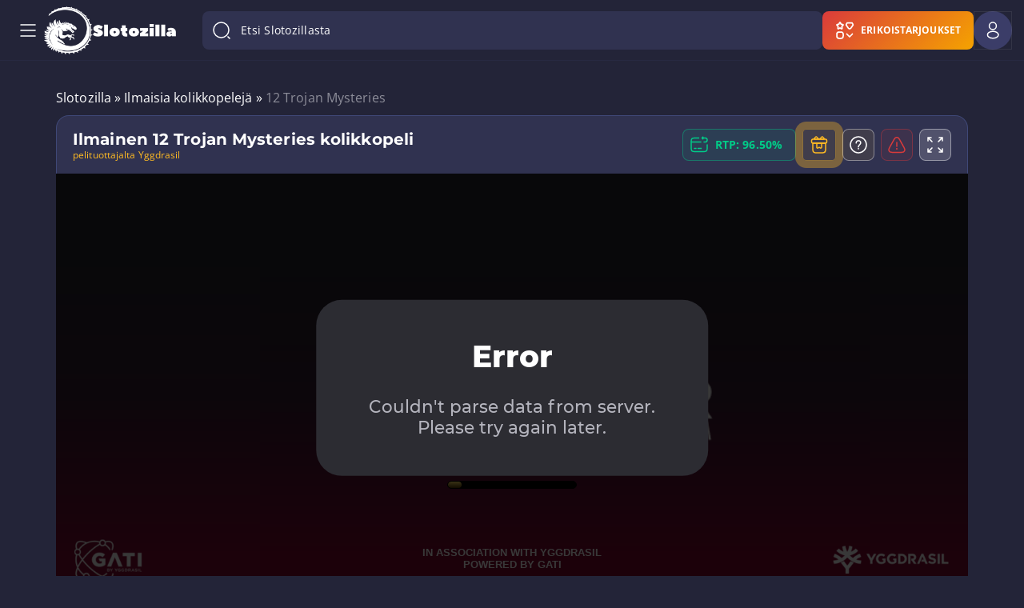

--- FILE ---
content_type: text/html; charset=UTF-8
request_url: https://www.slotozilla.com/fi/kolikkopelit/12-trojan-mysteries
body_size: 105140
content:
<!doctype html>
<html lang="fi">
<head>
                        <script>(function(w,d,s,l,i){w[l]=w[l]||[];w[l].push(
                        {'gtm.start': new Date().getTime(),event:'gtm.js'}
                        );var f=d.getElementsByTagName(s)[0],
                        j=d.createElement(s),dl=l!='dataLayer'?'&l='+l:'';j.async=true;j.src=
                        'https://www.googletagmanager.com/gtm.js?id='+i+dl;f.parentNode.insertBefore(j,f);
                        })(window,document,'script','dataLayer','GTM-T2F3VBT');</script>
                        
<script async src="https://www.googletagmanager.com/gtag/js?id=G-Y4NF1X8R9J"></script>
<script>
  window.dataLayer = window.dataLayer || [];
  function gtag(){dataLayer.push(arguments);}
  gtag('js', new Date());

  gtag('config', 'G-Y4NF1X8R9J');
</script>
    <meta charset="utf-8">
    <meta name="theme-color" content="#232438">
    <meta http-equiv="X-UA-Compatible" content="IE=edge">
    <title>12 Trojan Mysteries | Kolikkopelit | Pelaa netissä | 2026</title>
    <meta name="HandheldFriendly" content="True">
    <meta name="viewport" content="width=device-width, initial-scale=1.0, user-scalable=no">
    <meta name="author" content="Rick Slot">
    <meta name="copyright" content="Slotozilla.com | All rights reserved.">
    <meta name="publisher-email" content="rick@slotozilla.com">
    <meta name="publisher-url" content="https://www.slotozilla.com">

        <link rel="preload" crossorigin="anonymous" as="font"
          href="/wp-content/themes/12002/assets/dist/fonts/open-sans-latin-700.woff2">
    <link rel="preload" crossorigin="anonymous" as="font"
          href="/wp-content/themes/12002/assets/dist/fonts/open-sans-latin-400.woff2">
    <link rel="preload" crossorigin="anonymous" as="font"
          href="/wp-content/themes/12002/assets/dist/fonts/montserrat-latin-700.woff2">
    <link rel="preload" crossorigin="anonymous" as="font"
          href="/wp-content/themes/12002/assets/dist/fonts/montserrat-latin-900.woff2">
    
    <link rel="dns-prefetch" href="https://www.google-analytics.com/">
    <link rel="preconnect" href="https://www.google-analytics.com/" crossorigin="anonymous">
    <link rel="dns-prefetch" href="https://www.googletagmanager.com/">
    <link rel="preconnect" href="https://www.googletagmanager.com/" crossorigin="anonymous">
    <style>
        .os-host-flexbox{display:flex;overflow:hidden!important}.os-host-flexbox>.os-size-auto-observer{height:inherit!important}.os-host-flexbox>.os-content-glue{flex-grow:1;flex-shrink:0}.os-host-flexbox>.os-content-glue,.os-host-flexbox>.os-size-auto-observer{flex-basis:auto;flex-grow:0;flex-shrink:1;min-height:0;min-width:0}:root{--header-menu-item-zero-level-margin-right:26px;--menu-item-margin1:30px}*,:after,:before{box-sizing:inherit;box-sizing:border-box}article,body,footer,h1,header,html,iframe,li,nav,p,section,textarea,ul{margin:0;padding:0}h1{overflow-wrap:break-word;word-break:break-word;margin:0 0 16px}ul{list-style:none;padding:0}button,input,label,textarea{background:0 0;border:0;display:inline-block;font:inherit;line-height:1;margin:0;padding:0;vertical-align:middle;white-space:normal}iframe,img,svg{height:auto;max-width:100%}iframe{border:0}html{box-sizing:border-box;font-size:16px;-ms-text-size-adjust:100%;-webkit-text-size-adjust:100%;font-family:Open Sans,sans-serif}body{font-weight:400;letter-spacing:.1px}[class*=" icon-"]:before,[class^=icon-]:before{-webkit-font-smoothing:antialiased;-moz-osx-font-smoothing:grayscale;display:inline-block;font-family:fontello;font-style:normal;font-variant:normal;font-weight:400;line-height:1em;margin-left:.2em;margin-right:.2em;text-align:center;text-decoration:inherit;text-transform:none;width:1em}.flex{display:flex}.flex-wrap{flex-wrap:wrap}.flex-nowrap{flex-wrap:nowrap}.flex-justify-center{justify-content:center}.flex-justify-start{justify-content:flex-start}.flex-justify-end{justify-content:flex-end}.flex-justify-evenly{justify-content:space-evenly}.flex-justify-around{justify-content:space-around}.flex-justify-between{justify-content:space-between}.flex-align-stretch{align-items:stretch}.flex-align-start{align-items:flex-start}.flex-align-end{align-items:flex-end}.flex-align-baseline{align-items:baseline}.flex-align-center{align-items:center}section.slots-table .slots-table-container{border:1px solid #616174;border-radius:6px;display:flex;flex-wrap:wrap;padding:15px 9px 9px 15px}section.slots-table .slots-table-container>*{background:#25273a;border:1px solid #494e5b;border-radius:6px;display:flex;flex-direction:column;margin-bottom:6px!important;padding:30px;width:calc(33.3% - 5px)}@media (min-width:768px){section.slots-table .slots-table-container>:nth-child(3n-1){margin:0 6px}}@media (max-width:767px){section.slots-table .slots-table-container>:nth-child(2n){margin:0 6px}section.slots-table .slots-table-container>*{padding:25px;width:calc(50% - 6px)}}section.slots-table .slots-table-container>* .icon{display:block;height:120px;margin:auto auto 50px;max-height:120px;max-width:160px;text-align:center;width:160px}@media (max-width:767px){section.slots-table .slots-table-container>* .icon{height:60px;margin-bottom:30px;max-height:60px;max-width:80px;width:80px}}section.slots-table .slots-table-container>* .icon svg{height:100%;width:100%}section.slots-table .slots-table-container>* .title{color:#e0e0f5;display:inline-block;font-size:26px;font-weight:700;-webkit-hyphens:auto;hyphens:auto;line-height:28px;margin-bottom:50px;text-align:center;width:100%}@media (max-width:767px){section.slots-table .slots-table-container>* .title{font-size:14px;line-height:16px;margin-bottom:30px}}section.slots-table .slots-table-container>* .number{align-items:end;color:#18cc90;display:flex;flex-grow:1;font-size:64px;font-weight:700;justify-content:center;line-height:64px;text-align:center;text-shadow:0 0 20px rgba(24,204,144,.45);width:100%}@media (max-width:767px){section.slots-table .slots-table-container>* .number{font-size:32px;line-height:32px}}section.slots-table .slots-table-container a{text-decoration:none}:-ms-fullscreen,:root .form-container.subscription{display:none!important}.demo-header__button--box{animation:1s infinite pulse;border-radius:5px;display:inline-block;padding:10px 20px}.form-container{background-color:#303250;border:1px solid #596ab166;border-radius:9px;margin-bottom:64px;margin-top:108px;padding-bottom:32px;padding-top:32px;position:relative}@media only screen and (max-width:800px){.form-container{align-items:end;display:flex}}@media only screen and (max-width:650px){.form-container{align-items:center;flex-direction:column-reverse}}.form-container .inputs-container{display:flex;gap:16px;justify-content:space-between;position:relative}.form-container .inputs-container .user_label{font-family:Open Sans,sans-serif;font-size:16px;font-weight:400;height:auto;left:16px;letter-spacing:.1px;line-height:24px;position:absolute;top:28px;transform:translateY(-50%);width:auto}.form-container #user_email{background:#596ab129;border:1px solid #596ab166;border-radius:8px;color:#f5f6fa;font-size:16px;height:56px;line-height:20px;padding:8px 16px;width:100%}.form-container #user_email.not-empty,.form-container #user_email:focus{padding-top:25px}.form-container #user_email.not-empty+.user_label,.form-container #user_email:focus+.user_label{font-size:12px;font-weight:400;letter-spacing:.4px;line-height:16px;top:15px}.form-container #user_email:-webkit-autofill+label,.form-container #user_email:-webkit-autofill:focus+label,.form-container #user_email:-webkit-autofill:hover+label{color:#000}.form-container .subscribe-container{margin-top:32px;position:relative}.form-container span.form-send-title{display:block;font-family:Montserrat,sans-serif;font-size:18px;font-weight:700;text-align:left}.form-container .dinosavr_block{background:url(/wp-content/themes/12002/source/img/dinosavr_v3.svg) bottom no-repeat;height:296px;min-width:310px;width:330px}@media only screen and (min-width:801px){.form-container .dinosavr_block{bottom:0;left:16px;position:absolute}}@media only screen and (max-width:800px){.form-container .inputs-container{flex-direction:column}.form-container .dinosavr_block{background-size:contain;align-items:end;display:flex;margin-bottom:-32px;margin-top:10px}}@media only screen and (max-width:1100px){.form-container #subscription-form{margin-left:40%}}@media only screen and (min-width:651px) and (max-width:800px){.form-container #subscription-form{margin-left:25px;padding-top:0}}.form-container .btn{background:#ffbb23;border-radius:8px;color:#000;display:block;font-size:14px;min-width:139px;padding:16px 24px}.form-container .policy-container{margin-top:32px}.form-container .policy-container .game-policy,.form-container .policy-container .game-policy p{font-size:14px;line-height:23px;margin:0}.form-container .form-send{padding:0}form.subscribe-form.email-error-validate .inputs-container .email-input{border:1px solid #ce2727!important}form.subscribe-form.email-error-validate .inputs-container .user_label{color:#ce2727}form.subscribe-form.policy-error-validate .policy-container [type=checkbox]:not(:checked)+label:before{border:1.5px solid #ce2727}form.subscribe-form #submit_subscription{color:#4c2605;min-width:auto}.subscription{justify-content:space-around}.cat-news-top.top-description.container-text{color:#e0e0f5;font-size:14px;font-style:normal;font-weight:400;line-height:22px;margin-top:70px}@media (max-width:850px){.cat-news-top.top-description.container-text{margin-top:30px}.news-container-box .like-h2{display:none}}.cat-news-top.top-description.container-text p{font-size:14px}.cat-news-top.top-description.container-text p:last-child{margin-bottom:0}@media (max-width:767px){.cat-news-top.top-description.container-text{margin-top:8px;line-height:20px}.cat-news-top.top-description.container-text p:first-child{margin-top:0}}.news-container-box .like-h2{color:#fff;font-family:Montserrat,sans-serif;font-size:24px;font-weight:400;line-height:33px}.news-single .real-money__bonuses .bonus .description__second-screen .banner-link{font-size:12px;font-weight:700;height:30px;letter-spacing:.04em;line-height:16px;padding:6px 6px 4px;text-align:center;text-transform:uppercase}.news-single .real-money__bonuses .bonus .description__second-screen .banner-link:hover{background-color:#ebaf28;color:#000}@media (max-width:992px) and(min-width:768px){.news-single .real-money__bonuses .bonus .description__second-screen .banner-link{width:125px}}@media (max-width:992px){.news-single .real-money__bonuses .bonus .description__second-screen .banner-link{margin:0}}#toc-container.sticky-toc{position:static!important}.how-we-rate-wrapper .container{position:relative;z-index:1}.hero-wrapper .container h1{color:#fff;font-family:Montserrat;font-size:2.75rem;font-weight:700;letter-spacing:-.1px;line-height:3.25rem;margin-bottom:24px;text-align:center}.hero-wrapper .container h1 .colored-title-part{-webkit-text-fill-color:transparent;-webkit-background-clip:text;background-image:linear-gradient(90deg,#eaefff,#8b9bff)}.hero-wrapper .container p{color:#f5f6fa;font-family:Open Sans;font-size:1rem;font-weight:400;letter-spacing:.1px;line-height:1.5rem;margin:0 auto;max-width:720px}.hero-wrapper .container .hero-features-grid{display:grid;gap:20px;grid-template-areas:"slots slots bonuses geo" "reviews providers bonuses payments";grid-template-columns:repeat(4,1fr);margin-top:64px;text-align:left}@media (min-width:648px) and (max-width:768px){.hero-wrapper .container .hero-features-grid{grid-template-areas:"slots slots slots" "geo bonuses reviews" "providers bonuses payments";grid-template-columns:repeat(3,1fr)}}@media (max-width:648px){.hero-wrapper .container .hero-features-grid{grid-template-areas:"slots" "geo" "reviews" "bonuses" "providers" "payments";grid-template-columns:repeat(1,1fr)}}.hero-wrapper .container .hero-features-grid .hero-feature-card{background-color:#303250;background-position:50%;background-repeat:no-repeat;background-size:cover;border:1px solid #596ab166;border-radius:24px;color:#fff;height:267px;padding:24px;text-align:left;text-decoration:none}@media (min-width:768px) and (max-width:1024px){.hero-wrapper .container .hero-features-grid .hero-feature-card{height:234px}}@media (min-width:361px) and (max-width:767px){.hero-wrapper .container .hero-features-grid .hero-feature-card{height:233px}}@media (max-width:360px){.hero-wrapper .container .hero-features-grid .hero-feature-card{height:300px}}.hero-wrapper .container .hero-features-grid .hero-feature-card .hero-feature-number{-webkit-text-fill-color:transparent;-webkit-background-clip:text;background-image:linear-gradient(90deg,#eaefff,#8b9bff);font-size:3.5rem;letter-spacing:-.25px;line-height:4rem}.hero-wrapper .container .hero-features-grid .hero-feature-card .hero-feature-label{font-size:1.25rem;letter-spacing:0;line-height:1.75rem;max-width:160px;overflow-wrap:break-word;word-break:break-word}.hero-wrapper .container .hero-features-grid .hero-feature-card .hero-feature-label.nowrap{white-space:nowrap}.hero-wrapper .container .hero-features-grid .hero-feature-card p{font-family:Montserrat;font-weight:700;margin:0}.hero-wrapper .container .hero-features-grid .hero-feature-card.slots{background-image:url(/wp-content/themes/12002/source/img/front-page/hero-slots-background-mob.png);grid-area:slots}@media (min-width:460px){.hero-wrapper .container .hero-features-grid .hero-feature-card.slots{background-image:url(/wp-content/themes/12002/source/img/front-page/hero-slots-background.png)}}.hero-wrapper .container .hero-features-grid .hero-feature-card.slots .hero-feature-label{max-width:222px}@media (max-width:460px){.hero-wrapper .container .hero-features-grid .hero-feature-card.slots{height:620px}}.hero-wrapper .container .hero-features-grid .hero-feature-card.bonuses{background-image:url(/wp-content/themes/12002/source/img/front-page/hero-bonuses-background.png);grid-area:bonuses;height:554px}@media (min-width:768px) and (max-width:1024px){.hero-wrapper .container .hero-features-grid .hero-feature-card.bonuses{height:487px}}@media (min-width:361px) and (max-width:768px){.hero-wrapper .container .hero-features-grid .hero-feature-card.bonuses{height:485px}}@media (max-width:361px){.hero-wrapper .container .hero-features-grid .hero-feature-card.bonuses{height:620px}}.hero-wrapper .container .hero-features-grid .hero-feature-card.geo{background-image:url(/wp-content/themes/12002/source/img/front-page/hero-geo-background.png);grid-area:geo}.hero-wrapper .container .hero-features-grid .hero-feature-card.reviews{background-image:url(/wp-content/themes/12002/source/img/front-page/hero-reviews-background.png);grid-area:reviews}.hero-wrapper .container .hero-features-grid .hero-feature-card.providers{background-image:url(/wp-content/themes/12002/source/img/front-page/hero-providers-background.png);grid-area:providers}.hero-wrapper .container .hero-features-grid .hero-feature-card.payments{background-image:url(/wp-content/themes/12002/source/img/front-page/hero-payments-background.png);grid-area:payments}.main-page.front-new>.container.front-new>p{margin:0 auto;max-width:720px}#how-to .step .image-container{height:190px;margin-bottom:50px;margin-left:auto;margin-right:auto;padding:0 20px;width:100%}#how-to .step .image-container img{height:100%;-o-object-fit:contain;object-fit:contain;-o-object-position:center;object-position:center;width:100%}#how-to .step .step-container{align-items:start;display:flex;margin-bottom:16px}#how-to .step .step-container .step-number{background-color:#ffbb23;border-radius:50%;color:#232438;display:inline-block;font-size:16px;font-weight:700;height:32px;letter-spacing:.1px;line-height:32px;margin-right:16px;min-width:32px;text-align:center;width:32px}#how-to .step .step-container .step-number+.step-name{margin-top:4px}#how-to .step .step-container .step-name{font-family:Open Sans,sans-serif;font-size:16px;font-weight:600;line-height:22px;margin-bottom:0;margin-top:0}.icon-component.host :host ::ng-deep svg,.icon-component.host.host ::ng-deep svg{color:#fff;height:inherit;width:inherit}.icon-component.host .icon__svg{filter:none}.icon-component.host .icon svg{color:#fff}@media screen and (min-width:480px){.user-menu-in-header-container{position:relative}}.user-menu-in-header-container .show{display:block}.user-menu-in-header-container__logout-button{justify-content:flex-start!important}.user-menu-in-header-container-drop-down-menu-wrapper{background-color:#303250;border-radius:8px;box-shadow:0 30px 80px 0 #07070a80;left:8px;margin-top:8px;padding:12px 0;position:absolute;right:8px}@media screen and (min-width:480px){.user-menu-in-header-container-drop-down-menu-wrapper{left:auto;max-width:-webkit-fit-content;max-width:-moz-fit-content;max-width:fit-content;min-width:280px;right:0;width:-webkit-max-content;width:-moz-max-content;width:max-content}}.user-menu-in-header-container-drop-down-menu-wrapper .item-spacing{margin:8px 0;padding:0 16px}.user-menu-in-header-container-drop-down-menu-wrapper .divider-spacing{margin:12px 0}.user-menu-in-header-container-drop-down-menu-unauthorized{display:none}.user-menu-in-header-container-drop-down-menu-unauthorized__title{font-family:Montserrat;font-size:1rem;font-weight:700;letter-spacing:.1px;line-height:1.5rem;margin-bottom:8px;padding:8px 16px}.background-mobile-menu,.user-menu-in-header-container-drop-down-menu-authorized{display:none}@media (max-width:1599px){.background-mobile-menu{background:0 0;bottom:0;display:block;left:0;position:absolute;right:0;top:0;z-index:-1}}body.fullscreen.overflow .header-container{z-index:100}.header-container{background-color:#232438;width:100%}.header-container.scrolled .header-block-container{height:64px;padding-bottom:2px;padding-top:2px}.header-container.scrolled .header-logo-container .header-site-logo{gap:0}.header-container.scrolled .header-logo-container .header-site-logo img.logo-image{height:40px;width:41px}.header-container.scrolled .header-logo-container .header-site-logo img.logo-text{display:none;height:12px;width:70px}.header-container:not(.scrolled) .header-search-wrap-input{flex-grow:1}.header-container .header-block-container{align-items:center;border-bottom:1px solid rgba(89,106,177,.08);display:flex;gap:8px;height:76px;margin-left:auto;margin-right:auto;max-width:1920px;padding:8px 40px;position:relative;width:100%}@media (max-width:1599px){.header-container .header-block-container{padding:8px 15px}}@media (max-width:1024px){.header-container .header-block-container{height:64px;padding:12px 15px}}.header-container .header-first-block{align-items:center;display:flex;gap:16px;margin-right:8px}@media (min-width:580px){.header-container .header-first-block{gap:40px;margin-right:33px}}.header-container .header-second-block{align-items:center;display:flex;justify-content:space-between}@media (max-width:1599px){.header-container .header-second-block{background:#232437;flex-direction:column;height:100%;justify-content:flex-start;left:-290px;max-width:290px;overflow:hidden;position:fixed;top:0;transform:translate(0);width:100%;z-index:12001}.header-container .header-second-block.header-menu-show{transform:translateX(290px)}.header-container .header-second-block .mobile-menu-overflow{display:flex;flex-direction:column;flex-grow:1;max-height:100%;overflow:auto}}.header-container .mobile-menu-overflow{width:100%}.header-container .mobile-menu-overflow__bottom{display:none;flex-direction:column;flex-grow:1;justify-content:flex-end}.header-container .header-fourth-block{display:flex;gap:8px}@media (max-width:1599px){.header-container .mobile-menu-overflow__bottom{display:flex}.header-container .header-fourth-block{align-items:center}.header-container .header-menu-container{padding:16px 8px}}.header-container .header-logo-container .header-site-logo{align-items:center;display:flex;gap:16px}.header-container .header-logo-container .header-site-logo img{border-radius:0!important;max-width:none}.header-container .header-logo-container .header-site-logo img.logo-image{height:40px;width:41px}@media (min-width:1025px){.header-container .header-logo-container .header-site-logo img.logo-image{height:60px;width:61px}}.header-container .header-logo-container .header-site-logo img.logo-text{height:12px;transform:translateY(-1px);width:70px}@media (min-width:1025px){.header-container .header-logo-container .header-site-logo img.logo-text{height:16px;width:104px}}@media (max-width:359px){.header-container .header-logo-container .header-site-logo{gap:0}.header-container .header-logo-container .header-site-logo img.logo-text{display:none}}.header-container .header-menu-container .header-menu-block{align-items:center;display:flex;flex-wrap:wrap;max-height:60px;overflow:hidden;padding-right:30px}.header-container .header-menu-container .header-menu-block>li.menu-item.menu-zero-level>.menu-arrow-children{display:none}.header-container .header-menu-container .header-menu-block a{text-decoration:none}.header-container .header-menu-container .header-menu-block>li.menu-item{font-size:14px;font-style:normal;font-weight:600;letter-spacing:.1px;line-height:20px;padding:0}.header-container .header-menu-container .header-menu-block>li.menu-item a{color:#fff}.header-container .header-menu-container .header-menu-block>li.menu-item span.header-menu-icon,.header-container .header-menu-container .header-menu-block>li.menu-item span.header-menu-icon_active{display:flex;margin-right:8px}.header-container .header-menu-container .header-menu-block>li.menu-item span.header-menu-icon_active{display:none}.header-container .header-menu-container .header-menu-block>li.menu-item.current-menu-item>span>span.header-menu-title,.header-container .header-menu-container .header-menu-block>li.menu-zero-level:hover>a,.header-container .header-menu-container .header-menu-block>li.menu-zero-level:hover>span.menu-item-no-link{color:#ffbb23}@media (max-width:1599px){.header-container .header-menu-container .header-menu-block>li.menu-item.menu-zero-level>.menu-arrow-children{display:flex}.header-container .header-menu-container .header-menu-block{align-items:flex-start;flex-direction:column;max-height:none;overflow:visible;padding-right:0}.header-container .header-menu-container .header-menu-block>li.menu-item{font-weight:400;padding:0;text-transform:none}.header-container .header-menu-container .header-menu-block>li.menu-item.current-menu-item>span>span.header-menu-title{font-size:14px;font-weight:700;line-height:16px}.header-container .header-menu-container .header-menu-block li.menu-item.show-item-menu>a{color:#ffbb23}.header-container .header-menu-container .header-menu-block li.menu-item-has-children.show-item-menu span.header-menu-icon{display:none}.header-container .header-menu-container .header-menu-block li.menu-item-has-children.show-item-menu span.header-menu-icon_active{display:flex}}.header-container .header-menu-container .header-menu-block>li.menu-item.current-menu-item span.header-menu-icon{display:none}.header-container .header-menu-container .header-menu-block>li.menu-item.current-menu-item span.header-menu-icon_active{display:flex}.header-container .header-menu-container .header-menu-block>li.menu-item:not(.menu-item-button):hover span.header-menu-icon,.header-container .header-menu-container .header-menu-block>li.menu-zero-level.current-menu-ancestor span.header-menu-icon{display:none}.header-container .header-menu-container .header-menu-block>li.menu-item:not(.menu-item-button):hover span.header-menu-icon_active,.header-container .header-menu-container .header-menu-block>li.menu-zero-level.current-menu-ancestor span.header-menu-icon_active{display:flex}.header-container .header-menu-container .header-menu-block>li.menu-item,.header-container .header-menu-container .header-menu-block>li.menu-item-has-children{align-items:center;display:flex;position:relative}@media (max-width:1599px){.header-container .header-menu-container .header-menu-block>li.menu-item,.header-container .header-menu-container .header-menu-block>li.menu-item-has-children{align-items:start;flex-direction:column;justify-content:space-between;width:100%}.header-container .header-menu-container .header-menu-block li.menu-item-has-children.show-item-menu{font-size:14px;font-weight:500;line-height:16px}}.header-container .header-menu-container .header-menu-block.show-menu-button li.menu-item-more.menu-item-button li.menu-zero-level.menu-item-has-children.show-item-menu .header-menu-icon{display:none}.header-container .header-menu-container .header-menu-block.show-menu-button li.menu-item-more.menu-item-button li.menu-zero-level.menu-item-has-children.show-item-menu .header-menu-icon_active{display:block}.header-container .header-menu-container .header-menu-block.show-menu-button li.menu-item-more.menu-item-button li.menu-zero-level.menu-item-has-children.show-item-menu .header-menu-title{color:#ffbb23}.header-container .header-menu-container .header-menu-block.show-menu-button li.menu-item-more.menu-item-button .sub-menu-button li.menu-one-level.menu-item-has-children.show-item-menu>.menu-arrow-children:after,.header-container .header-menu-container .header-menu-block.show-menu-button li.menu-item-more.menu-item-button li.menu-zero-level.menu-item-has-children.show-item-menu>.menu-arrow-children:after{background-image:url(/wp-content/themes/12002/source/img/header/menu-arrow-active.svg);transform:rotate(-180deg)}.header-container .header-menu-container .header-menu-block.show-menu-button li.menu-item-more.menu-item-button .sub-menu-button li.menu-one-level>.menu-arrow-children:after{background-image:url(/wp-content/themes/12002/source/img/header/menu-arrow.svg);background-repeat:no-repeat}.header-container .header-menu-container .header-menu-block li.menu-item-more.menu-item-button{display:none;position:relative}.header-container .header-menu-container .header-menu-block li.menu-zero-level.menu-item-has-children.current-menu-ancestor>.menu-link--active>span.header-menu-title{color:#ffbb23;font-weight:700}.header-container .header-menu-container .header-menu-block li.menu-zero-level.menu-item-has-children.current-menu-ancestor>.menu-arrow-children:after{background-image:url(/wp-content/themes/12002/source/img/header/menu-arrow-active.svg)}.header-container .header-menu-container .header-menu-block>li.menu-zero-level.current-menu-item>span,.header-container .header-menu-container .header-menu-block>li.menu-zero-level.menu-item>a,.header-container .header-menu-container .header-menu-block>li.menu-zero-level.menu-item>span.menu-item-no-link,.header-container .header-menu-container .header-menu-block>li.menu-zero-level.menu-item>span.menu-link--active{align-items:center;border-radius:8px;display:flex;padding:8px 16px}.header-container .header-menu-container .header-menu-block>li.menu-zero-level.current-menu-item>span:hover,.header-container .header-menu-container .header-menu-block>li.menu-zero-level.menu-item>a:hover,.header-container .header-menu-container .header-menu-block>li.menu-zero-level.menu-item>span.menu-item-no-link:hover,.header-container .header-menu-container .header-menu-block>li.menu-zero-level.menu-item>span.menu-link--active:hover{background-color:rgba(255,187,35,.08)}@media (max-width:1599px){.header-container .header-menu-container .header-menu-block>li.menu-zero-level.current-menu-item>span,.header-container .header-menu-container .header-menu-block>li.menu-zero-level.menu-item>a,.header-container .header-menu-container .header-menu-block>li.menu-zero-level.menu-item>span.menu-item-no-link,.header-container .header-menu-container .header-menu-block>li.menu-zero-level.menu-item>span.menu-link--active{border-radius:0;font-size:14px;font-weight:600;letter-spacing:.1px;line-height:20px;padding:8px 5px 8px 16px;width:calc(100% - 50px)}.header-container .header-menu-container .header-menu-block>li.menu-zero-level.current-menu-item>span span.header-menu-title,.header-container .header-menu-container .header-menu-block>li.menu-zero-level.menu-item>a span.header-menu-title,.header-container .header-menu-container .header-menu-block>li.menu-zero-level.menu-item>span.menu-item-no-link span.header-menu-title,.header-container .header-menu-container .header-menu-block>li.menu-zero-level.menu-item>span.menu-link--active span.header-menu-title{word-break:break-word}.header-container .header-menu-container .header-menu-block>li.menu-zero-level.current-menu-item>span:hover,.header-container .header-menu-container .header-menu-block>li.menu-zero-level.menu-item>a:hover,.header-container .header-menu-container .header-menu-block>li.menu-zero-level.menu-item>span.menu-item-no-link:hover,.header-container .header-menu-container .header-menu-block>li.menu-zero-level.menu-item>span.menu-link--active:hover{background-color:transparent}.header-container .header-menu-container .header-menu-block li.menu-zero-level.menu-item-has-children>.menu-arrow-children{align-items:center;display:flex;height:40px;justify-content:center;padding:0;position:absolute;right:8px;top:0;width:40px;z-index:30}}.header-container .header-menu-container .header-menu-block li.menu-zero-level.menu-item-has-children>.menu-arrow-children:after{background-image:url(/wp-content/themes/12002/source/img/header/menu-arrow.svg);background-repeat:no-repeat;content:"";display:block;height:16px;width:16px}.header-container .header-menu-container .header-menu-block li.menu-zero-level.menu-item-has-children .sub-menu-one{display:none}@media (max-width:1599px){.header-container .header-menu-container .header-menu-block li.menu-zero-level.menu-item-has-children.show-item-menu>.menu-arrow-children:after{background-image:url(/wp-content/themes/12002/source/img/header/menu-arrow-active.svg);transform:rotate(-180deg)}.header-container .header-menu-container .header-menu-block li.menu-zero-level.menu-item-has-children.show-item-menu .sub-menu-one{background:rgba(89,106,177,.16);display:block;margin:8px 0;width:100%}.header-container .header-menu-container .header-menu-block li.menu-one-level.menu-item-has-children.show-item-menu{display:flex;flex-direction:column}.header-container .header-menu-container .header-menu-block li.menu-one-level.menu-item-has-children.show-item-menu>.menu-arrow-children:after{background-image:url(/wp-content/themes/12002/source/img/header/menu-arrow-active.svg);transform:rotate(-180deg)}.header-container .header-menu-container .header-menu-block li.menu-one-level.menu-item-has-children.show-item-menu .sub-menu-two{background:rgba(89,106,177,.16);display:block;width:100%}.header-container .header-menu-container .header-menu-block li.menu-one-level.menu-item-has-children.current-menu-ancestor>.menu-arrow-children:after{background-image:url(/wp-content/themes/12002/source/img/header/menu-arrow-active.svg)}}.header-container .header-menu-container .header-menu-block li.menu-one-level.menu-item-has-children{display:flex;flex-direction:column}.header-container .header-menu-container .header-menu-block li.menu-one-level.menu-item-has-children>a{display:flex}.header-container .header-menu-container .header-menu-block li.menu-one-level>a,.header-container .header-menu-container .header-menu-block li.menu-one-level>span{align-items:center;display:flex;gap:8px}.header-container .header-menu-container .header-menu-block li.menu-one-level>a>.menu-arrow-children,.header-container .header-menu-container .header-menu-block li.menu-one-level>span>.menu-arrow-children{height:10px;transform:translateY(-1px);width:14px}.header-container .header-menu-container .header-menu-block li.menu-one-level>a>.menu-arrow-children:after,.header-container .header-menu-container .header-menu-block li.menu-one-level>span>.menu-arrow-children:after{background-image:url(/wp-content/themes/12002/source/img/header/menu-sub-one-arrow-v2.svg);background-repeat:no-repeat;content:"";display:block;height:10px;width:14px}.header-container .header-menu-container .header-menu-block li.menu-one-level.menu-item-has-children.current-menu-ancestor>.menu-link--active{color:#ffbb23}.header-container .header-menu-container .header-menu-block ul.sub-menu-one{border-radius:16px;padding:16px}.header-container .header-menu-container .header-menu-block ul.sub-menu-one>li.menu-one-level{position:relative}.header-container .header-menu-container .header-menu-block ul.sub-menu-one>li.menu-one-level>a,.header-container .header-menu-container .header-menu-block ul.sub-menu-one>li.menu-one-level>span:first-child{align-items:center;color:#b5c1de;display:flex;font-weight:700;padding:10px 12px;text-transform:uppercase}.header-container .header-menu-container .header-menu-block ul.sub-menu-one>li.menu-one-level>a:hover,.header-container .header-menu-container .header-menu-block ul.sub-menu-one>li.menu-one-level>span:first-child:hover{background-color:rgba(89,106,177,.16);border-radius:8px}.header-container .header-menu-container .header-menu-block ul.sub-menu-one>li.menu-one-level:hover>a{font-weight:700}.header-container .header-menu-container .header-menu-block ul.sub-menu-one>li.menu-one-level>a:hover{color:#ffbb23}.header-container .header-menu-container .header-menu-block ul.sub-menu-one>li.menu-one-level.current-menu-item>span{color:#ffbb23;font-weight:600}.header-container .header-menu-container .header-menu-block ul.sub-menu-two{margin-top:16px}.header-container .header-menu-container .header-menu-block ul.sub-menu-two>li.menu-item{text-transform:uppercase}.header-container .header-menu-container .header-menu-block ul.sub-menu-two>li.menu-item:last-child{border-bottom:0}.header-container .header-menu-container .header-menu-block ul.sub-menu-two>li.menu-item span:first-child,.header-container .header-menu-container .header-menu-block ul.sub-menu-two>li.menu-item>a{display:inline-block;font-size:14px;font-weight:500;letter-spacing:.25px;line-height:20px;padding:8px 12px;text-transform:none;width:100%}.header-container .header-menu-container .header-menu-block ul.sub-menu-two>li.menu-item:hover{background-color:rgba(89,106,177,.16);border-radius:8px}.header-container .header-menu-container .header-menu-block ul.sub-menu-two>li.menu-item:hover>a{font-weight:500}.header-container .header-menu-container .header-menu-block ul.sub-menu-two>li.menu-item.current-menu-item>span{color:#ffbb23;font-weight:500}.header-container .header-menu-container .header-menu-block ul.sub-menu-one li.menu-item{color:#fff;font-size:12px;font-style:normal;font-weight:500;line-height:16px}.header-container .header-menu-container .header-menu-block .menu-more-item{align-items:center;border-radius:4px;display:none;gap:8px;justify-content:center;margin-top:16px;padding:4px}.header-container .header-menu-container .header-menu-block .menu-more-item,.header-container .header-menu-container .header-menu-block .menu-more-item:hover{background-color:rgba(89,106,177,.16)}.header-container .header-menu-container .header-menu-block .menu-more-item:before{background-image:url(/wp-content/themes/12002/source/img/header/menu-arrow.svg);background-position:50%;background-repeat:no-repeat;background-size:16px 16px;content:"";display:block;height:16px;min-width:16px;transform:translateY(-1px);width:16px}.header-container .header-menu-container .header-menu-block .menu-more-item__text{font-size:12px;letter-spacing:.4px;line-height:16px;text-transform:none}.header-container .header-menu-container .header-menu-block .has-menu-more.menu-more-collapsed .menu-more-item__text-less{display:none}.header-container .header-menu-container .header-menu-block .has-menu-more.menu-more-expanded .menu-more-item:before{transform:translateY(-1px) rotate(-180deg)}.header-container .header-menu-container .header-menu-block .has-menu-more.menu-more-expanded .menu-more-item__text-more{display:none}.header-container .mobile-menu-bar{background:#232437;display:none;justify-content:space-between;max-height:64px;padding:12px 8px;width:100%}.header-container .mobile-menu-bar .mobile-switcher-bar{margin-right:0}.header-container .mobile-menu-bar .mobile-switcher-bar .language-selector:not(.show-lang-list):hover .language-selector__cover{display:none!important}.header-container .mobile-menu-bar .mobile-switcher-bar .language-selector:not(.show-lang-list):hover .language-selector__current-lang:after{transform:scaleY(1)}.header-container .header-second-block .mobile-close-menu{align-items:center;display:flex;justify-content:center}@media (max-width:1599px){.header-container .header-menu-container .header-menu-block ul.sub-menu-one>li.menu-one-level:last-child:after{border-bottom:1px solid transparent}.header-container .header-menu-container .header-menu-block ul.sub-menu-one>li.menu-one-level.show-item-menu:after{display:none}.header-container .header-menu-container .header-menu-block ul.sub-menu-one>li.menu-one-level+li.menu-one-level{margin-top:16px}.header-container .header-menu-container .header-menu-block ul.sub-menu-one>li.menu-one-level:last-child>ul.sub-menu-two{margin-bottom:0}.header-container .header-menu-container .header-menu-block ul.sub-menu-two{margin-bottom:16px}.header-container .header-menu-container .header-menu-block>li.menu-zero-level.menu-item-has-children.wide-sub-menu .menu-banner-item{display:none}.header-container .header-menu-container .header-menu-block .menu-more-item{display:flex}.header-container .header-menu-container .header-menu-block .has-menu-more.menu-more-collapsed .menu-item-collapsible{display:none}.header-container .header-menu-container .header-menu-block .has-menu-more.menu-more-expanded .menu-item-collapsible{display:list-item}.header-container .mobile-menu-bar{display:flex}.header-container .header-second-block .mobile-close-menu{height:40px;width:40px}.header-switcher-container{display:none}}@media (min-width:580px){.header-container.header-has-activated-special-offers .header-first-block,.header-container.header-has-activated-special-offers .header-fourth-block>:not(.header-offers-list),.header-container.header-has-activated-special-offers .header-second-block,.header-container.header-has-activated-special-offers .header-third-block{display:none}.header-container.header-has-activated-special-offers .header-fourth-block{width:100%}.header-container.header-has-activated-special-offers .header-offers-list{justify-content:flex-end}}.header-container .header-offers-button{display:flex}.header-container .header-offers-button__view .header-offers-button__wrap{background:#303250}.header-container .header-offers-button__wrap{align-items:center;background:linear-gradient(135deg,#da3b3b,#f5a300);border-radius:8px;display:flex;height:48px;padding:12px 16px}@media (max-width:1024px){.header-container .header-offers-button__wrap{height:40px;padding:8px 12px}}@media (max-width:579px){.header-container .header-logo-container .header-site-logo.hide-site-logo{opacity:0;visibility:hidden}.header-container .header-offers-button__wrap{min-width:40px;padding:8px;width:40px}}.header-container .header-offers-button__icon{height:24px;margin-right:8px;min-width:24px;width:24px}.header-container .header-offers-button__name{font-family:Open Sans,sans-serif;font-size:12px;font-weight:700;letter-spacing:.1px;line-height:16px;text-transform:uppercase;white-space:nowrap}@media (max-width:579px){.header-container .header-offers-button__icon{margin-right:auto}.header-container .header-offers-button__name{display:none}.header-container .swiper-special-offer{padding:8px 4px}.header-container .swiper-special-offer.swiper{overflow:visible}}.header-container .swiper-special-offer__button-disabled{display:none!important}.header-container .swiper-special-offer .swiper-slide{width:auto}.header-container .swiper-special-offer__button-next,.header-container .swiper-special-offer__button-prev{display:flex;position:absolute;top:0;z-index:50}.header-container .swiper-special-offer__button-next .icon-next-button,.header-container .swiper-special-offer__button-next .icon-prev-button,.header-container .swiper-special-offer__button-prev .icon-next-button,.header-container .swiper-special-offer__button-prev .icon-prev-button{align-items:center;background:#303250;display:flex;height:48px;justify-content:center;width:48px}@media (max-width:579px){.header-container .swiper-special-offer__button-next,.header-container .swiper-special-offer__button-prev{display:none}.header-container .swiper-special-offer__button-next .icon-next-button,.header-container .swiper-special-offer__button-next .icon-prev-button,.header-container .swiper-special-offer__button-prev .icon-next-button,.header-container .swiper-special-offer__button-prev .icon-prev-button{height:40px;width:40px}}.header-container .swiper-special-offer__button-prev{left:0}.header-container .swiper-special-offer__button-prev:after{background:linear-gradient(90deg,#303250 30%,rgba(48,50,80,0));content:"";display:inline-block;height:48px;margin-left:-1px;width:24px}@media (max-width:579px){.header-container .swiper-special-offer__button-prev:after{height:40px}}.header-container .swiper-special-offer__hide-button{display:none}.header-container .swiper-special-offer__button-next{right:0}.header-container .swiper-special-offer__button-next:before{background:linear-gradient(90deg,rgba(48,50,80,0),#303250 70%);content:"";display:inline-block;height:48px;margin-right:-1px;width:24px}.header-container .header-offers-list{display:none;flex-wrap:nowrap;margin:0 15px;opacity:0;z-index:1}@media (max-width:579px){.header-container .swiper-special-offer__button-next:before{height:40px}.header-container .header-offers-list{background:#232438;bottom:0;flex-direction:column;left:0;margin:0;position:fixed;right:0;top:0}}.header-container .header-offers-list__show{display:flex;opacity:1}.header-container .header-offers-list__hide-menu-load{opacity:0}.header-container .header-offers-list__wrap-menu{border-radius:8px;position:relative;z-index:20}@media (min-width:580px){.header-container .header-offers-list{align-items:center;-moz-column-gap:4px;column-gap:4px;justify-content:center;width:100%}.header-container .header-offers-list__wrap-menu{height:48px;margin:0}}@media (max-width:579px){.header-container .header-offers-list__wrap-menu{height:auto;order:1;width:100%}}.header-container .header-offers-list__menu{-webkit-padding-start:0;align-items:center;box-sizing:border-box;display:flex;padding-inline-start:0}@media (min-width:580px){.header-container .header-offers-list__menu{height:48px;margin-right:-8px}.header-container .header-offers-list__link,.header-container .header-offers-list__no-link{padding:8px 12px}.header-container .header-offers-list__link:hover,.header-container .header-offers-list__no-link:hover{background:hsla(0,0%,100%,.08);border-radius:8px}}@media (max-width:579px){.header-container .header-offers-list__menu{align-items:flex-start;flex-direction:column;height:auto;margin-bottom:8px;width:100%}.header-container .header-offers-list__item{width:100%!important}}.header-container .header-offers-list__item{height:100%}.header-container .header-offers-list__link,.header-container .header-offers-list__no-link{align-items:center;display:flex;height:100%;text-decoration:none}.header-container .header-offers-list__text{color:#fff;font-family:Open Sans,sans-serif;font-size:14px;font-weight:400;letter-spacing:.25px;line-height:20px;text-align:left;white-space:nowrap}.header-container .header-offers-list__badge{display:flex;margin-left:12px}@media (max-width:579px){.header-container .header-offers-list__link,.header-container .header-offers-list__no-link{padding:12px}.header-container .header-offers-list__badge{margin-left:auto}}.header-container .header-offers-list__badge-bonus-month{align-items:center;background-color:#0c8;border-radius:50%;color:#003024;display:inline-flex;font-family:sans-serif;font-size:11px;font-weight:700;height:16px;justify-content:center;width:16px}.header-container .header-offers-list__badge-tournament{align-items:center;display:flex;height:100%;margin-left:12px}.header-container .header-offers-list__icon{height:24px;margin-right:12px;width:24px}@media (max-width:579px){.header-container .header-offers-list__badge-tournament{margin-left:auto}.header-container .header-offers-list__menu-addition{border-bottom:1px solid rgba(89,106,177,.08);display:flex;justify-content:space-between;order:0;padding:12px 15px 12px 0;width:100%}}.header-container .header-offers-list__menu-text{font-family:Open Sans,sans-serif;font-size:14px;font-weight:700;letter-spacing:.25px;line-height:20px;padding:10px 15px;text-align:left;white-space:nowrap}@media (min-width:580px){.header-container .header-offers-list__menu-text{display:none}.header-container .header-offers-list__menu-close{border-radius:8px;height:48px;min-width:48px;width:48px}}.header-container .header-offers-list__menu-close{align-items:center;display:flex;justify-content:center}.header-container .header-offers-list__menu-close:hover{background-color:#303250}.header-container.header-has-activated-search .header-second-block{display:none}.header-container.header-has-activated-search .header-search-container.modal-dialog-open .header-search-modal{display:flex}.header-container.header-has-activated-search .header-search-container .header-search-input:focus{caret-color:#ffbb23}.header-container.header-has-wide-activated-search .header-first-block,.header-container.header-has-wide-activated-search .header-fourth-block{display:none}.header-container .header-third-block{align-items:center;display:flex;flex-grow:1;justify-content:flex-end}.header-container .header-search{align-items:center;display:flex;justify-content:flex-end;max-height:40px}.header-container .header-search .header-search-btn-size{height:40px;min-width:40px;width:40px}.header-container .header-search-back{background-image:url(/wp-content/themes/12002/source/img/header/search-back.svg);display:none;margin:0 16px 0 1px}@media (min-width:1025px){.header-container .header-search{max-height:48px}.header-container .header-search .header-search-btn-size{height:48px;min-width:48px;width:48px}.header-container .header-search-back{margin:0 40px}}@media (max-width:579px){.header-container .header-offers-list__menu-close{height:40px;min-width:40px;order:1;width:40px}.header-container .header-search-back{margin:0 8px 0 0}}.header-container .header-search-container{flex-grow:1;position:relative}.header-container .header-search-form{display:flex;flex-grow:1;justify-content:flex-end;position:relative}.header-container .header-search-wrap-input{display:flex;overflow:hidden;position:relative}.header-container .header-search-input{border:0;border-radius:8px;font-size:14px;letter-spacing:.25px;line-height:20px}.header-container .header-search-submit{background-color:transparent;background-image:url(/wp-content/themes/12002/source/img/header/search-submit.svg);border:0;color:transparent;left:0;outline:0;position:absolute;top:0}.header-container .header-search-close{align-items:center;display:none;justify-content:center;position:absolute;right:0;top:0}.header-container .header-search-close__icon{background:url(/wp-content/themes/12002/source/img/header/search-close.svg) 50%/24px 24px no-repeat;height:32px;width:32px}.header-container .header-search-close__icon:hover{background-color:#38394b;border-radius:8px}.header-container .header-search-icon{background-position:50%;background-repeat:no-repeat;background-size:24px 24px;height:40px;min-width:40px;padding:0;width:40px}.header-container .header-search .header-search-collapsed-state{flex-grow:0}.header-container .header-search .header-search-collapsed-state .header-search-input{background-color:transparent;color:transparent;height:40px;min-width:40px;padding:0;width:40px}.header-container .header-search .header-search-collapsed-state .header-search-input::-moz-placeholder{color:transparent!important}.header-container .header-search .header-search-collapsed-state .header-search-input::placeholder{color:transparent!important}@media (min-width:1025px){.header-container .header-search .header-search-collapsed-state .header-search-input,.header-container .header-search-icon{height:48px;min-width:48px;width:48px}}.header-container .header-search .header-search-expanded-state{flex-grow:1}.header-container .header-search .header-search-expanded-state .header-search-input{background-color:#303250;color:#fff;min-width:218px;padding:10px 44px;width:100%}.header-container .header-search .header-search-expanded-state .header-search-input::-moz-placeholder{color:#fff}.header-container .header-search .header-search-expanded-state .header-search-input::placeholder{color:#fff}@media (max-width:768px){body:not(.header-active-menu) .header-container.scrolled.header-blur-on-mobile{backdrop-filter:blur(64px);-webkit-backdrop-filter:blur(64px);background-color:rgba(35,36,56,.8)}.header-container .header-search{flex-grow:0}.header-container .header-search .header-search-input{background-color:transparent;color:transparent;height:40px;min-width:40px;padding:0;width:40px}.header-container .header-search .header-search-input::-moz-placeholder{color:transparent!important}.header-container .header-search .header-search-input::placeholder{color:transparent!important}}@media (max-width:768px) and (min-width:1025px){.header-container .header-search .header-search-input{height:48px;min-width:48px;width:48px}}@media (min-width:769px){body:not(.header-active-menu) .header-container.scrolled.header-blur-on-desktop{backdrop-filter:blur(64px);-webkit-backdrop-filter:blur(64px);background-color:rgba(35,36,56,.8)}.header-container .header-search{flex-grow:1}.header-container .header-search .header-search-input{background-color:#303250;color:#fff;min-width:218px;padding:10px 44px;width:100%}.header-container .header-search .header-search-input::-moz-placeholder{color:#fff}.header-container .header-search .header-search-input::placeholder{color:#fff}}@media (min-width:769px) and (min-width:1025px){.header-container .header-search .header-search-input{padding:14px 48px}}.header-container .header-search-collapsed{flex-grow:0}.header-container .header-search-collapsed .header-search-input{background-color:transparent;color:transparent;height:40px;min-width:40px;padding:0;width:40px}.header-container .header-search-collapsed .header-search-input::-moz-placeholder{color:transparent!important}.header-container .header-search-collapsed .header-search-input::placeholder{color:transparent!important}@media (min-width:1025px){.header-container .header-search .header-search-expanded-state .header-search-input{padding:14px 48px}.header-container .header-search-collapsed .header-search-input{height:48px;min-width:48px;width:48px}}.header-container .header-search-expanded{flex-grow:1}.header-container .header-search-expanded .header-search-input{background-color:#303250;color:#fff;min-width:218px;padding:10px 44px;width:100%}.header-container .header-search-expanded .header-search-input::-moz-placeholder{color:#fff}.header-container .header-search-expanded .header-search-input::placeholder{color:#fff}@media (min-width:580px){.header-container .header-search-expanded-wide{padding-right:56px}}@media (min-width:1025px){.header-container .header-search-expanded .header-search-input{padding:14px 48px}.header-container .header-search-expanded-wide{padding-right:88px}.header-switcher-container{z-index:50}}.header-container .header-search-expanded-wide .header-search-back{display:block}.header-container .header-search-active .header-search-close.show-search-close{display:flex}.header-container .header-search-active .header-search-input::-moz-placeholder{color:hsla(0,0%,100%,.4)!important}.header-container .header-search-active .header-search-input::placeholder{color:hsla(0,0%,100%,.4)!important}.header-container .header-search-modal{background-color:#303250;border:1px solid rgba(89,106,177,.4);border-radius:8px;box-shadow:0 4px 30px 0 rgba(0,0,0,.12),0 24px 56px 0 rgba(0,0,0,.4);display:none;left:0;position:absolute;top:52px;width:100%}@media (max-width:1024px){.header-container .header-search-modal{top:44px}}.header-container .header-search-modal__no-result,.header-container .header-search-modal__process{align-items:center;color:#fff;-moz-column-gap:8px;column-gap:8px;font-size:14px;font-weight:400;letter-spacing:.25px;line-height:20px;margin:24px;min-height:44px}@media (max-width:579px){.header-container .header-search-modal{background-color:transparent;border:none;border-radius:0;box-shadow:none;left:-63px;right:-15px;top:52px;width:auto}.header-container .header-search-modal__no-result,.header-container .header-search-modal__process{margin:8px 0 0;padding:12px 16px;width:100%}}.header-container .header-search-modal__process{display:none}.header-container .header-search-modal__process.show-process{display:flex}.header-container .header-search-modal__no-result{display:none}.header-container .header-search-modal__no-result:before{background-image:url(/wp-content/themes/12002/source/img/header/search-no-result.svg);background-size:20px 20px;content:"";display:inline-block;height:20px;min-width:20px;width:20px}.header-container .header-search-modal__no-result.show-no-result{display:flex}.header-container .header-search-modal__result{display:none;grid-template-columns:240px 1fr;overflow:hidden;width:100%}.header-container .header-search-modal__result-sidebar{overflow:hidden;padding:16px}@media (max-width:579px){.header-container .header-search-modal__result-sidebar{padding:8px 15px}.header-container .header-search-modal__result-content-wrapper{overflow-x:hidden}}.header-container .header-search-modal__result-content{-ms-overflow-style:none;overflow-x:hidden;overflow-y:auto;padding:24px 24px 0;scrollbar-color:transparent transparent}.header-container .header-search-modal__result-content::-webkit-scrollbar{display:none}@media (max-width:579px){.header-container .header-search-modal__result-content{padding:16px 0 16px 15px}}.header-container .header-search-modal__result-content [data-show-search-result="0"]{display:none}.header-container .header-search-modal__result-content [data-show-search-result="1"]{display:block;padding-bottom:24px}.header-container .header-search-modal__result.show-result{display:grid}.header-container .header-search-modal__result .icon-component.host .icon__svg{filter:none}.header-container .header-search-modal__toggle-filter{display:none}@media (max-width:959px){.header-container .header-search-modal__result{grid-template-columns:1fr}.header-container .header-search-modal__result-sidebar{border-bottom:1px solid rgba(89,106,177,.4)}.header-container .header-search-modal__toggle-filter{align-items:center;color:#fff;display:flex;font-size:12px;font-weight:700;justify-content:space-between;letter-spacing:.1px;line-height:16px;min-height:40px;padding:8px;text-transform:uppercase}.header-container .header-search-modal__toggle-filter[data-search-toggle-filter="1"]{background:rgba(89,106,177,.16);border-radius:8px}.header-container .header-search-modal__toggle-filter[data-search-toggle-filter="1"] .header-search-modal__toggle-filter-name:before{transform:rotate(180deg)}.header-container .header-search-modal__toggle-filter.hide-mobile-toggle{background:0 0;margin-bottom:-16px;min-height:0;padding:0}.header-container .header-search-modal__toggle-filter.hide-mobile-toggle .header-search-modal__toggle-filter-item-count,.header-container .header-search-modal__toggle-filter.hide-mobile-toggle .header-search-modal__toggle-filter-name{display:none}}.header-container .header-search-modal__toggle-filter-name{align-items:center;-moz-column-gap:8px;column-gap:8px;display:flex;font-size:12px;font-weight:700;letter-spacing:.1px;line-height:16px;text-transform:uppercase}.header-container .header-search-modal__toggle-filter-name:before{background-image:url(/wp-content/themes/12002/source/img/header/search-filter-toggle.svg);background-size:20px 20px;content:"";display:inline-block;height:20px;width:20px}.header-container .header-search-modal__toggle-filter-item-count{align-items:center;background:#f5a300;border-radius:6px;display:flex;height:24px;justify-content:center;width:30px}.header-container .header-search-modal__filter[data-search-show-filter="0"]{max-height:none;opacity:1}@media (max-width:959px){.header-container .header-search-modal__filter[data-search-show-filter="0"]{max-height:0;opacity:0;overflow:hidden}.header-container .header-search-modal__filter-item:not(.active){padding-left:36px}}.header-container .header-search-modal__filter[data-search-show-filter="1"]{margin-top:16px;max-height:none;opacity:1}.header-container .header-search-modal__filter-item{align-items:center;font-size:12px;font-weight:700;justify-content:space-between;letter-spacing:.1px;line-height:16px;min-height:40px;padding:8px}.header-container .header-search-modal__filter-item[data-show-search-filter="0"]{display:none}.header-container .header-search-modal__filter-item[data-show-search-filter="1"]{display:flex}.header-container .header-search-modal__filter-item-name{padding-right:8px;text-transform:uppercase;word-break:break-word}.header-container .header-search-modal__filter-item-count{background:rgba(89,106,177,.16);border-radius:6px;height:24px;padding:4px;text-align:center;width:30px}.header-container .header-search-modal__filter-item.active{background:rgba(89,106,177,.16);border-radius:8px}.header-container .header-search-modal__filter-item.active .header-search-modal__filter-item-name{color:#ffbb23}@media (max-width:959px){.header-container .header-search-modal__filter-item.active .header-search-modal__filter-item-name{align-items:center;-moz-column-gap:8px;column-gap:8px;display:flex}.header-container .header-search-modal__filter-item.active .header-search-modal__filter-item-name:before{background-image:url(/wp-content/themes/12002/source/img/header/active-filter-item.svg);background-size:20px 20px;content:"";display:inline-block;height:20px;width:20px}}.header-container .header-search-modal__filter-item.active .header-search-modal__filter-item-count{background:#f5a300}.header-container .header-search-modal__block-header{display:flex;font-size:12px;justify-content:space-between;line-height:16px;margin-bottom:16px}.header-container .header-search-modal__block-title{color:#b5c1de;font-weight:600;letter-spacing:.1px}.header-container .header-search-modal__block-link a{color:#ffbb23;display:flex;font-weight:400;letter-spacing:.4px;text-decoration:none}.header-container .header-search-modal__block-link a:after{background-image:url(/wp-content/themes/12002/source/img/search/arrow-links.svg);background-size:16px 16px;content:"";display:inline-block;height:16px;margin-left:8px;width:16px}.header-container .header-search-modal .search-modal-casinos__card,.header-container .header-search-modal .search-modal-slots__card{background:#3b3d68;border:1px solid rgba(89,106,177,.4);border-radius:16px;overflow:hidden;position:relative;text-decoration:none}.header-container .header-search-modal .search-modal-casinos__card:hover:before,.header-container .header-search-modal .search-modal-slots__card:hover:before{background:rgba(89,106,177,.08);content:"";display:block;height:100%;left:0;position:absolute;top:0;width:100%}.header-container .header-search-modal .search-modal-casinos__card-wrap-image,.header-container .header-search-modal .search-modal-slots__card-wrap-image{padding:4px 3px 0}.header-container .header-search-modal .search-modal-casinos__card-image.img-thumb,.header-container .header-search-modal .search-modal-slots__card-image.img-thumb{border-radius:12px;min-height:120px;-o-object-fit:cover;object-fit:cover}.header-container .header-search-modal .search-modal-casinos__card-title,.header-container .header-search-modal .search-modal-slots__card-title{font-family:Montserrat,sans-serif;font-size:14px;font-weight:700;letter-spacing:.25px;line-height:20px;-webkit-line-clamp:2;-webkit-box-orient:vertical;display:-webkit-box;overflow:hidden;text-overflow:ellipsis}@media (max-width:579px){.header-container .header-search-modal__block-link{padding-right:15px}.header-container .header-search-modal__block-content{padding-bottom:8px}.header-container .header-search-modal .search-modal-casinos,.header-container .header-search-modal .search-modal-slots{flex-direction:row}.header-container .header-search-modal .search-modal-casinos .os-content,.header-container .header-search-modal .search-modal-slots .os-content{display:flex}.header-container .header-search-modal .search-modal-casinos .os-content .slot-game-component,.header-container .header-search-modal .search-modal-casinos .os-content>a,.header-container .header-search-modal .search-modal-slots .os-content .slot-game-component,.header-container .header-search-modal .search-modal-slots .os-content>a{margin-right:16px}.header-container .header-search-modal .search-modal-casinos .os-scrollbar-horizontal,.header-container .header-search-modal .search-modal-slots .os-scrollbar-horizontal{padding:2px 25px 10px 30px}.header-container .header-search-modal .search-modal-casinos .os-scrollbar-horizontal .os-scrollbar-handle,.header-container .header-search-modal .search-modal-slots .os-scrollbar-horizontal .os-scrollbar-handle{background:hsla(0,0%,100%,.16);border-radius:6px;height:8px}}.header-container .header-search-modal .search-modal-casinos .search-modal-card__title-mark,.header-container .header-search-modal .search-modal-slots .search-modal-card__title-mark{color:#ffbb23}.header-container .header-search-modal .search-modal-slots{display:flex;flex-wrap:wrap;gap:8px}.header-container .header-search-modal .search-modal-slots__card{background:#3b3d68;border:1px solid rgba(89,106,177,.4);border-radius:16px;overflow:hidden;position:relative;text-decoration:none}@media (max-width:579px){.header-container .header-search-modal .search-modal-slots{flex-wrap:nowrap;margin:0 -30px;overflow-x:auto;padding:0 30px 18px}}.header-container .header-search-modal .search-modal-slots__card{display:flex;flex:0 0 auto;flex-direction:column;min-height:224px;width:168px}.header-container .header-search-modal .search-modal-slots__card-wrap-info{display:flex;flex-direction:column;height:100%;padding:12px}.header-container .header-search-modal .search-modal-slots__card-provider{flex-grow:1;font-size:12px;font-weight:400;letter-spacing:.4px;line-height:16px}.header-container .header-search-modal .search-modal-slots__card-rtp{margin-top:16px}.header-container .header-search-modal .search-modal-slots__card-rtp.slot-rtp{display:none}.header-container .header-search-modal .search-modal-slots__card-rtp-show.slot-rtp{align-self:flex-start;display:inline-block}.header-container .header-search-modal .search-modal-slots__card .slot-game__overlay-main:empty{display:none}.header-container .header-search-modal .search-modal-slots__card .slot-game__image{padding:4px 3px 0}.header-container .header-search-modal .search-modal-slots__card .slot-game__body{display:flex;flex-direction:column;height:100%;justify-content:space-between;padding:12px}.header-container .header-search-modal .search-modal-slots__card .slot-game__tags{margin-top:12px}.header-container .header-search-modal .search-modal-slots__card .slot-game__name{font-size:.875rem;font-weight:700;letter-spacing:.1px;line-height:1.25rem}.header-container .header-search-modal .search-modal-slots__card .slot-game__provider{font-size:.75rem;letter-spacing:.4px;line-height:1rem}.header-container .header-search-modal .search-modal-slots__card .slot-rtp{background:0 0;margin-top:0;min-width:122px;padding:0 4px}.header-container .header-search-modal .search-modal-slots__card .slot-rtp .tag-random,.header-container .header-search-modal .search-modal-slots__card .slot-rtp .tag-status{width:122px}.header-container .header-search-modal .search-modal-slots__card .tag-random__trailing-icon{margin-left:auto}.header-container .search-modal-casinos{display:flex;flex-wrap:wrap;gap:8px}@media (max-width:579px){.header-container .search-modal-casinos{flex-wrap:nowrap;margin:0 -30px;overflow-x:auto;padding:0 30px 13px}}.header-container .search-modal-casinos__card{display:block;min-height:168px;min-width:168px;width:168px}.header-container .search-modal-casinos__card-wrap-info{padding:12px}.header-menu-banner{border-radius:16px;display:none;margin:16px 8px}.header-menu-banner__image{border-radius:8px;height:196px;-o-object-fit:cover;object-fit:cover;overflow:hidden;width:274px}.header-container .mobile-burger-menu{background-image:url(/wp-content/themes/12002/source/img/header/menu-mobile.svg);background-position:50%;background-repeat:no-repeat;background-size:24px 24px;display:none;height:40px;width:40px}@media (max-width:1599px){.header-container .mobile-burger-menu,.header-menu-banner{display:block}}body.mobile .header-container .mobile-burger-menu{display:block}.user-menu-in-header-container{height:48px;width:48px}.base-input-component .input-base.error .input-base__container{border-color:#ce2727}.base-input-component .input-base.error .input-base__container:focus,.base-input-component .input-base.error .input-base__container:focus-within{outline:#ce2727 solid 1px}.base-input-component .input-base__container{align-items:center;background-color:#596ab129;border-radius:8px;display:flex;justify-content:space-between;outline:#596ab166 solid 1px;padding:8px 16px}.base-input-component .input-base__container:hover{outline:#596ab1 solid 1px}.base-input-component .input-base__container:focus,.base-input-component .input-base__container:focus-within{outline:#596ab1 solid 2px}.notification-static-component .notification.type--error-alert svg path{stroke:#da3b3b}.notification-static-component .notification.type--common svg path{stroke:#596ab1}.notification-static-component .notification.type--warning svg path{stroke:#f5a300}.notification-static-component .notification.type--success svg path{stroke:#0c8}.login-modal-container__spacing{margin-bottom:32px}.login-modal-container__spacing:last-child{margin-bottom:0}.login-modal-container__form{display:flex;flex-direction:column;margin-bottom:32px}.login-modal-container__register{align-items:center;display:flex;justify-content:center}.login-modal-container__register-text{font-size:.875rem;letter-spacing:.25px;line-height:1.25rem}.login-modal-container__register-btn{display:flex;margin-left:8px}.register-modal-container__spacing{margin-bottom:32px}.register-modal-container__spacing-small{margin-bottom:12px}.register-modal-container__spacing-small:last-child,.register-modal-container__spacing:last-child{margin-bottom:0}.register-modal-container__form{display:flex;flex-direction:column;margin-bottom:32px}.register-modal-container__login{align-items:center;display:flex;justify-content:center;margin-bottom:32px}.register-modal-container__login-text{font-size:.875rem;letter-spacing:.25px;line-height:1.25rem}.register-modal-container__login-btn{display:flex;margin-left:8px}.register-modal-container__footer{display:flex;flex-direction:column;gap:32px}.register-modal-container__footer-item{color:#d9dfed;display:flex;font-size:.75rem;font-weight:400;gap:8px;letter-spacing:.4px;line-height:1rem}.register-modal-container__footer-item a{color:#ffbb23;font-size:.75rem;font-weight:400;letter-spacing:.4px;line-height:1rem;text-decoration:underline}.register-modal-container__footer-item a:hover{text-decoration:none}.forgot-password-modal-container__excerpt{color:#b5c1de;font-size:.875rem;letter-spacing:.25px;line-height:1.25rem}.forgot-password-modal-container__spacing{margin-bottom:32px}.forgot-password-modal-container__form{display:flex;flex-direction:column}.forgot-password-modal-container #forgot-password-modal-container__notification .notification-static-component{margin-top:32px}.base-result-modal-container.is-not-modal-closable .modal__header-control .icon-control-common-component{display:none}.base-result-modal-container__excerpt{color:#b5c1de;font-size:.875rem;letter-spacing:.25px;line-height:1.25rem}.base-result-modal-container__spacing{margin-bottom:32px}.footer-layout{background-color:#1b1c30}.footer-layout-logo-side{max-width:100%}@media (min-width:853px){.footer-layout-logo-side{width:298px}.footer-layout-menus .container .item+.item{margin-top:40px}}.footer-layout-logo-side img{max-width:100%}.footer-layout-logo-side a:hover{text-decoration:none}@media (max-width:852px){.footer-layout-logo-side{margin-bottom:56px}.footer-layout-logo-item{display:flex;justify-content:space-between;width:100%}}@media (max-width:650px){.footer-layout-logo-item{flex-direction:column}}.footer-layout-logo-tex t{display:block;font-family:Montserrat,sans-serif;font-size:22px;font-weight:900;padding-left:17px}.footer-layout-subscribe-text{color:#95a6d0;font-size:12px;font-weight:700;letter-spacing:1.25px;margin-bottom:16px;margin-top:12px;text-transform:uppercase}@media (max-width:720px){.footer-layout-subscribe-text{margin-bottom:16px;margin-top:0}}.footer-layout-icons{margin:0 -8px;width:calc(100% + 16px)}.footer-layout-icons li{margin-left:8px}.footer-layout-menu-item{max-width:100%}.footer-layout-menu-item-cover{width:calc(100% - 298px)}@media (max-width:852px){.footer-layout-menu-item-cover{width:100%}}@media (max-width:720px){.footer-layout-icons{margin-bottom:40px}.footer-layout-menu-item-cover{flex-direction:column}}.footer-layout-menu-item-second{flex-direction:column;max-width:100%;width:33%}@media (max-width:850px){.footer-layout-menu-item-second{width:50%}}@media (max-width:720px){.footer-layout-menu-item-second{width:100%}.footer-layout-menu-box-bottom ul{flex-wrap:wrap;gap:24px;justify-content:center}}.footer-layout-menu-box{max-width:100%;padding:10px;width:33.33%}.footer-layout-menu-box li{padding:12px 0}.footer-layout-menu-box li a{color:#e0e0f5;font-size:14px}.footer-layout-menu-box li a:hover{color:#ffbb23}.footer-layout-menu-box li.footer-main-item{padding:0}.footer-layout-menu-box li.footer-main-item a{font-size:12px}.footer-layout-menu-box li.footer-main-item a:hover{color:#ffbb23}.footer-layout-menu-box li.footer-main-item-one{line-height:16px;padding-top:0}.footer-layout-menu-box li.footer-main-item-one a{font-size:14px}.footer-layout-menu-box-bottom li{margin:0 12px}.footer-layout-menu-box-bottom li a{color:#e0e0f5;font-family:Open Sans;font-size:14px;font-style:normal;font-weight:400;line-height:20px}.footer-layout-menu-box-bottom li a:hover{color:#ffbb23}.footer-layout-menu-box-bottom li span{color:#ffbb23;font-size:12px;font-weight:700;letter-spacing:1.25px;text-decoration:underline;text-transform:uppercase}.footer-layout-menu-box-second-top{margin-bottom:50px;max-width:100%;width:100%}@media (max-width:850px){.footer-layout-menu-box-second-top{width:100%}.two-column-content>.container-bonus-table:first-child>h1:first-child,.two-column-content>.container-bonus-table:first-child>h2:first-child{margin-top:0}}.footer-layout-menu-box-second-bottom{max-width:100%;width:100%}@media (max-width:720px){.footer-layout-menu-box-bottom li{margin:0}.footer-layout-menu-box-second-top{margin-bottom:0}.footer-layout-menu-box.mobile{background:#303250;border-radius:8px;padding:16px;width:100%}.footer-layout-menu-box.mobile+.mobile{margin-top:20px}.footer-layout-menu-box.mobile a{color:#f5f6fa;font-size:14px;font-weight:600;padding:5px 0}}.footer-layout-menu-box.mobile .menu li:not(.footer-main-item){display:none}.footer-layout-menu-box.mobile.opened .menu li:not(.footer-main-item){display:block}.footer-layout-menu-title{color:#95a6d0;font-size:12px;font-weight:700;letter-spacing:1.25px;line-height:16px;margin-bottom:16px}@media (max-width:720px){.footer-layout-menu-title{color:#fff;margin-bottom:0}}.footer-layout-container.disable-before-after:after,.footer-layout-container.disable-before-after:before{display:none}.footer-layout-copyright-icons{background:#121328;padding:30px 0}.footer-layout-logo{margin:32px 0}@media (max-width:650px){.footer-layout-logo>.container{align-items:flex-start;flex-direction:column}.footer-layout-logo>.container .awards-container{align-items:flex-start!important;flex-direction:column;margin-top:24px}.footer-layout-logo>.container .awards-container .awards-label{margin-bottom:16px}}.footer-layout-logo .container:after,.footer-layout-logo .container:before{display:none}.footer-layout-logo .container a.awards-container-info:hover{background-color:linear-gradient(107.56deg,#3d4457,#444b61)}.footer-layout-logo .container .awards-container{align-items:center;display:flex}.footer-layout-logo .container .awards-container .awards-label{color:#95a6d0;font-size:12px;font-weight:700;letter-spacing:.5px;line-height:16px;margin-right:16px}.footer-layout-logo .container .awards-container-info{background-color:#303250;background-image:url(/wp-content/themes/12002/source/img/socials/award.svg);background-position:13px 16px;background-repeat:no-repeat;border-radius:8px;color:#f5f6fa;padding:12px 12px 12px 44px;position:relative}.footer-layout-logo .container .awards-container-info .name{font-size:16px;font-weight:600;line-height:24px}.footer-layout-logo .container .awards-container-info .desc{font-size:12px;font-weight:400;letter-spacing:.4px;line-height:16px}.footer-layout-menus{margin:55px 0}.footer-layout-menus .container{display:flex;justify-content:space-between}@media (max-width:852px){.footer-layout-menus{margin-top:24px}.footer-layout-menus .container{flex-direction:column}}.footer-layout-menus .container:after,.footer-layout-menus .container:before{display:none}.footer-layout-media-icons{padding:16px 0}.footer-layout-media-icons .container .media-title{color:#95a6d0;font-size:12px;font-weight:700;letter-spacing:.5px;line-height:16px;margin-bottom:16px}.footer-layout-media-icons .container ul li>*{align-items:center;background:#303250;border-radius:8px;display:inline-block;display:flex;height:72px;justify-content:center;max-height:72px;padding:18.5px 32px;text-align:center;width:176px}.footer-layout-media-icons .container ul li a:hover{background:linear-gradient(107.56deg,#3d4457,#444b61)}.footer-layout-copyright{background-color:#121328;border-top:1px solid #3b3d68}.footer-layout-copyright-text{color:#95a6d0;padding-right:15px}@media (max-width:1199px){.footer-layout #inner-footer>div{width:100%}.footer-layout #inner-footer>div .container{padding-left:0;padding-right:0}.footer-layout-media-icons .container ul li{width:calc(33.3% - 11px)}.footer-layout-media-icons .container ul li a,.footer-layout-media-icons .container ul li div{width:100%}.footer-layout-media-icons .container ul li:nth-child(n+4){margin-top:16px}.footer-layout-copyright-text{margin-bottom:26px}.footer-layout-copyright-icons ul{gap:24px;justify-content:center}.footer-layout-copyright-container{flex-direction:column}}.footer-layout-copyright-text small{font-size:14px}@media (max-width:720px){.footer-layout-media-icons .container ul li{width:calc(50% - 8px)}.footer-layout-media-icons .container ul li a,.footer-layout-media-icons .container ul li div{width:100%}.footer-layout-media-icons .container ul li:nth-child(n+3){margin-top:16px}.footer-layout-copyright-icons{margin:0;width:100%}}.footer-layout-copyright-container{padding-bottom:30px;padding-top:30px}.footer-layout-copyright-container.disable-before-after:after,.footer-layout-copyright-container.disable-before-after:before{display:none}.footer-disclaimer{color:#f5f6fa;line-height:22.5px;margin:30px 0;text-align:center}@media screen and (max-width:767px){.footer-disclaimer{margin-top:16px}}.footer-disclaimer small{font-size:14px}.footer-disclaimer small p{font-size:14px;margin:0}.footer-disclaimer a:hover{color:#ffbb23}.footer-menu-item-uppercase{color:#95a6d0;letter-spacing:.5px;position:relative;text-transform:uppercase}.footer-layout-menu-box li.footer-main-item .footer-menu-item-first{font-size:14px;font-weight:400;letter-spacing:normal}.footer-layout-menu-box li.footer-main-item .footer-menu-item-first a{font-size:14px}.footer-layout-menu-box.opened li.footer-main-item{margin-bottom:16px}.banner{min-height:160px;text-align:center}@media only screen and (max-width:850px){.banner{min-height:345px}}@media only screen and (max-width:650px){.form-container #subscription-form{margin-left:0;padding-top:0}.banner{min-height:267px}}@media only screen and (max-width:520px){.banner{min-height:212px}}@media only screen and (max-width:415px){.banner{min-height:325px}}.banner .img_mob,.banner .img_tablet{display:none}.banner img{height:auto;max-width:100%}@media only screen and (max-width:767px){.banner .img_desk{display:none}.banner .img_tablet{display:block}#subscription-form{padding-top:20px}}@media only screen and (max-width:410px){.banner .img_tablet{display:none}.banner .img_mob{display:block}}.render-image{display:block;max-width:100%;width:100%}.render-image img{border-radius:16px;margin:0 auto;max-width:100%}img{border:0;height:auto;max-width:100%;vertical-align:middle}button,input,textarea{outline:0;color:inherit;font:inherit;margin:0}article,footer,header,nav,section{display:block}a{background-color:transparent;color:#fff;text-decoration:none}img:not(.img-thumb,.logo-post,.casinos-accepted-players,.footer-layout-copyright__image){border-radius:16px}svg:not(:root){overflow:hidden}textarea{overflow:auto}button{overflow:visible;text-transform:none}button,input[type=submit]{-webkit-appearance:button}button::-moz-focus-inner,input::-moz-focus-inner{border:0;padding:0}input[type=checkbox],input[type=radio]{box-sizing:border-box;padding:0}input[type=number]::-webkit-inner-spin-button,input[type=number]::-webkit-outer-spin-button{height:auto}body{background-color:#232438;color:#fff;font-family:Open Sans,sans-serif;font-size:16px;line-height:1.42857143;padding-top:64px}button,input,textarea{font-size:inherit;line-height:inherit}.container,.container-fluid{margin-left:auto;margin-right:auto;padding-left:15px;padding-right:15px}.row{margin-left:-15px;margin-right:-15px}.col-md-7{min-height:1px;padding-left:15px;padding-right:15px;position:relative}.offset-4{margin-left:33.333333%}@media (min-width:992px){.col-md-7{float:left;width:58.33333333%}}.container-fluid:after,.container-fluid:before,.container:after,.container:before,.row:after,.row:before{content:" ";display:table}.container-fluid:after,.container:after,.row:after{clear:both}body,ul{margin:0}@media (min-width:1200px){.container{max-width:100%;padding-left:15px;padding-right:15px;width:1170px}}body,html{height:100%}.container-box{border-radius:9px;padding-bottom:25px;padding-top:15px;text-align:justify}.container-box .header-2,.container-box h1,.container-box h2,.container-box h3,.container-box h4,.container-box h5,.container-box h6{text-align:left}@media (min-width:992px){h1{text-align:left}.container-box{padding-bottom:50px;padding-top:50px}}.entry-footer ul{margin-bottom:20px;margin-left:20px;padding-left:20px}.entry-footer ul,.page-single-slot article ul,.page-single-slot ul{list-style:disc}.entry-footer ul li,.page-single-slot article ul li,.page-single-slot ul li{padding:2px 0}.entry-footer ol li table,.entry-footer ul li table{float:none;margin:15px 0;width:100%}.entry-footer ul li p,.page-single-slot article ul li p,.page-single-slot ul li p{margin:0}.entry-footer ul li>ul li,.page-single-slot article ul li>ul li,.page-single-slot ul li>ul li{list-style:circle}.entry-footer ol,.page-single-slot article ol,.page-single-slot ol{margin-bottom:20px;margin-left:20px;padding-left:20px}.entry-footer ol li,.page-single-slot article ol li,.page-single-slot ol li{padding:2px 0}.btn{text-transform:uppercase;background:#ebaf29;border:none;border-radius:3px;color:#000;display:inline-block;font-size:16px;font-weight:700;line-height:1;padding:10px 17px;text-align:center;text-decoration:none}.btn-primary{background-color:#00b179;color:#003024}.banner-title{align-items:center;display:flex;flex-wrap:wrap;justify-content:space-between;padding:10px 0}.banner-title .heading{flex-grow:1;margin:0 0 10px}.banner-link{border:1px solid #ebaf29;border-radius:4px;color:#fff;float:right;padding:4px 6px;text-align:right;text-transform:uppercase}.banner-link:hover{text-decoration:none}.entry-footer .title{margin:20px 0}.entry-footer .title h2{display:inline}.entry-footer #demo-box iframe{height:320px;max-width:100%;width:100%}.entry-footer.container{margin-top:40px}.breadcrumbs-container.container+.entry-footer.container{margin-top:0}.breadcrumbs-container.container+.entry-footer.container h1{margin:0}.slots-loop .thumb .thumb-link .video-container{background-color:#000;display:block;height:auto;width:100%}.slots-loop .thumb .thumb-link .video-container video{vertical-align:middle}.slots-loop .thumb .thumb-link .video-container.loading{position:relative}.slots-loop .thumb .thumb-link .video-container.loading:after{animation-duration:2s;animation-iteration-count:infinite;animation-name:spin-load-box;animation-timing-function:linear;background-image:url([data-uri]);background-position:50%;background-repeat:no-repeat;border:2px solid #c29600;border-radius:50%;bottom:0;content:"";display:block;height:24px;position:absolute;right:0;width:24px}@media (min-width:1200px){.slots-loop .thumb .thumb-link .thumb-img-box .overlay{align-items:center;background-color:rgba(15,15,23,.8);bottom:0;display:flex;flex-wrap:wrap;height:100%;justify-content:center;left:0;opacity:0;padding:18px 24px;position:absolute;right:0;top:0;width:100%}}@media (max-width:1200px){#how-to .step .image-container{padding:0 15px}.slots-loop .thumb .thumb-link .thumb-img-box .overlay{display:none}}footer .logo-footer{float:left}footer.footer{background-color:#343743;padding-top:35px;position:relative;z-index:100}footer.footer #inner-footer{min-height:110px}footer.footer .menu-box .heading{color:#c29600;font-size:18px;margin:35px 0}.menu-in-footer{padding-bottom:15px;padding-top:0}footer.footer .menu-box ul li{display:inline-block;padding:0 13px}footer.footer .text{font-size:13px;font-weight:400;overflow:hidden;padding-left:10px;text-transform:capitalize}footer.footer .text,footer.footer .text span{color:hsla(0,0%,100%,.502)}.footer-social{margin:0 -5px}.footer-copyright .social li a{background:linear-gradient(107.56deg,#3d4457,#444b61)}.footer-copyright .social li a,.footer-copyright .social li a:hover{color:transparent;overflow:hidden}#inner-footer .social li a:hover{opacity:.8}footer.footer .foot-icons li{display:block;float:left;line-height:35px;margin-left:18px;width:auto}footer.footer .foot-icons li.adults{background:url(/wp-content/themes/12002/source/img/adults.png) 0 0/100% auto no-repeat;width:90px}footer.footer .foot-icons li.spamfree{background:url(/wp-content/themes/12002/source/img/spamfree.png) 0 0/100% auto no-repeat;margin-right:0}footer.footer a,footer.footer span{color:#fff;font-size:12px;font-weight:700;text-decoration:none;text-transform:uppercase}footer.footer .current_page_item a,footer.footer .current_page_item span,footer.footer a:hover,footer.footer span:hover{color:#ffbb23;text-decoration:none}.footer.footer{color:#fff;font-size:12px;font-weight:700;text-decoration:none;text-transform:uppercase}footer.footer .footer-copyright{background-color:#2d2f39;line-height:1;padding:30px 0}footer.footer .footer-copyright .text{color:#afafaf;margin:5px -15px 0;padding:0}footer.footer .footer-copyright .subscribe{color:#d2ab25}footer.footer .footer-copyright .subscribe .email-input:focus{border-color:#be000c}footer.footer .footer-copyright .subscribe .btn-subscribe{background:#f19f00;border:1px solid #f19f00;border-radius:0 17px 17px 0;box-shadow:0 0 25px rgba(241,159,0,.5);color:#000;display:inline-block;font-weight:700;height:45px;line-height:45px;padding:0;vertical-align:middle;width:35%}footer.footer .footer-copyright .subscribe .btn-subscribe:hover{background:#be000c;border-color:#be000c;box-shadow:0 0 25px rgba(190,0,12,.5);color:#fff}footer.footer .footer-copyright .subscribe .subscribe-text{background-image:url([data-uri]);background-position:100%;background-repeat:no-repeat;text-align:center}@media (min-width:768px){h1{font-size:36px}footer.footer .footer-copyright .text{color:#afafaf}}.label-container{margin-bottom:12px;padding-left:35px;position:relative}.label-container input{opacity:0;position:absolute}.requirements-block .block-item .img-container{background:#3b3e4c;height:150px;line-height:150px;text-align:center}.btn-container{padding:40px 0;text-align:center}.loop-container-main{margin-top:-70px;position:relative}.list-slots-loop{display:flex;flex-wrap:wrap;gap:5px;justify-content:flex-start;padding:0;width:100%}@media (min-width:767px){.list-slots-loop{gap:16px}}.casino-review-real .img-container img{height:100%;max-width:200px}@media (min-width:992px){footer.footer #inner-footer .foot-icons,footer.footer #inner-footer .social{margin:25px 0}footer.footer .footer-copyright .subscribe .subscribe-text{background-position:90%}footer.footer .footer-copyright .subscribe .email-input-box{position:relative}footer.footer .footer-copyright .subscribe .email-input-box:after{background-image:url([data-uri]);content:"";display:block;height:20px;opacity:.5;position:absolute;right:20px;top:0;width:24px}.casino-review-real .btn-container{margin-top:30px}}.container-box .navigation{text-align:center}.container-box .navigation a,.container-box .navigation span{background-color:#e2e2e2;border:none;border-radius:50%;box-shadow:2px 3px 5px rgba(0,0,0,.1);color:#000;display:inline-block;height:38px;line-height:38px;margin:2px;padding:0;text-align:center;text-decoration:none;width:38px}.container-box .navigation a:hover,.container-box .navigation span:hover{background-color:#f5d79c}.container-box .navigation span.current{background-color:#f19f00}.totop{bottom:40px;display:block;left:0;margin:auto;padding:0;position:fixed;right:0;z-index:10012}.totop span{background-position:50%;background-repeat:no-repeat;background-color:#4d5799;background-image:url('data:image/svg+xml;charset=utf-8,<svg width="24" height="24" fill="none" xmlns="http://www.w3.org/2000/svg"><path d="M19.92 15.05 13.4 8.53c-.77-.77-2.03-.77-2.8 0l-6.52 6.52" stroke="%23fff" stroke-width="1.5" stroke-miterlimit="10" stroke-linecap="round" stroke-linejoin="round"/></svg>');background-size:24px 24px;border:1px solid rgba(89,106,177,.4);border-radius:8px;box-shadow:0 16px 20px 0 rgba(0,0,0,.2),0 2px 16px 0 rgba(0,0,0,.3);display:block;height:48px;left:auto;opacity:0;padding:12px;position:absolute;right:-80px;top:-48px;width:48px;z-index:1}@media (max-width:1340px){.totop span{right:-48px}}@media (max-width:1268px){.totop span{right:24px;top:-112px}}@media (max-width:560px){.totop span{right:12px}}.form-container{text-align:center}@media (max-width:768px){footer.footer .text{padding-bottom:10px;width:100%}}.hidden-text{color:#ebaf29;display:none;font-size:14px}.form-container.subscription .form-send{align-items:center;display:flex;height:100%}#subscription-form{text-align:left}@media only screen and (min-width:993px){#subscription-form{padding-right:0}}.policy-error+.policy-container{color:#bbbbc6;margin-top:5px}.policy-error+.policy-container [type=checkbox]:not(:checked)+label:before{border-color:#bbbbc6}.policy-container{margin-top:15px}.policy-container [type=checkbox]{display:none}.policy-container [type=checkbox]+label{align-items:center;display:flex;font-size:18px;padding-left:28px;position:relative}.policy-container [type=checkbox]+label:before{border:1px solid #ffbb23;border-radius:4px;content:"";display:inline-block;height:18px;left:0;margin-right:10px;position:absolute;top:3px;width:18px}.policy-container [type=checkbox]+label .subscription-policy-required{background:#d9dfed;border-radius:6px;box-shadow:0 8px 14px 0 #2b2e52;color:#121328;font-size:12px;left:-25px;line-height:15px;max-width:235px;padding:4px 8px;position:absolute;text-align:left;top:38px}.policy-container [type=checkbox]+label .subscription-policy-required:before{border-color:transparent transparent #d9dfed;border-style:solid;border-width:0 10px 12px;content:"";height:0;left:24px;position:absolute;top:-12px;transform:rotate(0);width:0}.policy-container [type=checkbox]:checked+label{color:#fff}.policy-container [type=checkbox]:checked+label:before{background:#ffbb23;border-color:#ffbb23}.policy-container [type=checkbox]:checked+label:after{border-bottom:2px solid #232438;border-right:2px solid #232438;content:"";display:inline-block;height:12px;left:5px;position:absolute;top:5px;transform:rotate(45deg);width:7px}footer.footer #inner-footer .foot-icons li.plus18{margin-left:10px;width:35px}footer.footer #inner-footer .foot-icons li.gamble{margin-left:0;width:135px}footer.footer #inner-footer .foot-icons li.gamble img{padding-top:10px}.bonus-code{font-size:14px;padding-top:4px;display:block}.tooltiptext{position:absolute;visibility:hidden}.tooltiptext:after{clear:both;content:"";height:0;position:absolute;width:0}.breadcrumbs a{color:#fff}ul.breadcrumbs{margin-bottom:0;overflow:hidden;padding-left:0;text-overflow:ellipsis;white-space:nowrap}ul.breadcrumbs li{display:inline-block}ul.breadcrumbs li:last-of-type{color:#f5f6fa80}@media (max-width:767px){ul.breadcrumbs{flex-wrap:nowrap;margin:0 -15px;overflow:auto;padding:0 15px;position:relative;scroll-snap-type:both mandatory;scrollbar-width:none}ul.breadcrumbs li{font-size:12px;letter-spacing:.4px}.breadcrumbs-wrapper{position:relative}.breadcrumbs-wrapper:after,.breadcrumbs-wrapper:before{background:linear-gradient(90deg,#232438,transparent);bottom:0;content:"";display:block;left:-15px;position:absolute;top:0;width:20px;z-index:2}.breadcrumbs-wrapper:after{background:linear-gradient(270deg,#232438,transparent);left:auto;right:-15px}}.question-form .options .label-container{margin-bottom:15px;width:25%}.breadcrumbs-wrapper{padding-bottom:10px;padding-top:10px}.header_container{background-color:#bf494c;border-top-left-radius:9px;border-top-right-radius:9px}.tabs-container{margin-top:-100px;position:relative}#content{position:relative;z-index:1}.entry-content a{color:#ffbb23}.two-column-content h1,.two-column-content h2,.two-column-content h3,.two-column-content h4{margin-top:16px}.two-column-content h2,.two-column-content h3,.two-column-content h4{font-weight:700}.two-column-content h1{font-family:Montserrat,sans-serif;font-size:28px;font-weight:900;margin-top:15px}.two-column-content a:not(.btn,.slot-game){color:#ffbb23;text-decoration:underline}.two-column-content>ol,.two-column-content>ul{margin-bottom:15px}.two-column-content>ol a,.two-column-content>ul a{color:#ebaf29}.two-column-content>ul{list-style-type:disc;padding-left:20px}.two-column-content>ol{padding-left:25px}@media screen and (max-width:768px){.menu-in-footer{margin-right:0;text-align:left}.dinosavr_block{left:70px}.two-column-content ol,.two-column-content table,.two-column-content>div,.two-column-content>p,.two-column-content>ul{float:none;width:100%}.two-column-content h1,.two-column-content h2,.two-column-content h3,.two-column-content h4{float:none;padding-right:0;width:100%}.form-container #user_email{min-width:auto;width:100%}.offset-4{margin-left:0}.banner p{padding:0 15px;width:100%}.hlogo-footer{float:left}footer.footer .text{padding-top:0}footer.footer .menu-top-menu{align-items:center;display:flex;flex-wrap:wrap;justify-content:space-around;padding-bottom:25px}footer.footer .menu-box ul li{padding:10px;text-align:center}footer.footer .menu-box ul li a{text-align:center}footer.footer .foot-icons li{margin-left:15px}#subscription-form{float:right;width:66%}}@media screen and (max-width:468px){footer.footer .text{text-align:justify}body{font-size:14px}.form-container{height:290px;margin-bottom:70px}footer.footer .foot-icons li{display:inline-block;float:left;margin-left:0;text-align:center}.two-column-content ol,.two-column-content>p{float:none;width:100%}.two-column-content>ol,.two-column-content>ul{float:none;width:calc(100% - 15px)}.two-column-content h1,.two-column-content h2,.two-column-content h3,.two-column-content h4{float:none;width:100%}.two-column-content ul{margin-bottom:15px}article{padding-top:20px}#subscription-form{width:100%}footer.footer .footer-copyright .text{margin:15px auto auto}footer .logo-footer{float:none;text-align:center}footer.footer .menu-box ul li{float:left;width:50%}}#banner,#banner-mob,#banner-tablet{display:none;visibility:hidden}@media only screen and (min-width:991px){#banner{border:none;display:block;height:170px;margin:0 auto;overflow:hidden;position:relative;text-align:center;visibility:visible;width:990px}}@media only screen and (max-width:991px) and (min-width:740px){#banner-tablet{border:none;display:block;height:110px;margin:0 auto;overflow:hidden;position:relative;text-align:center;visibility:visible;width:738px}}@media only screen and (max-width:739px){#banner-mob{border:none;display:block;height:70px;margin:0 auto;overflow:hidden;position:relative;text-align:center;visibility:visible;width:330px}}#search form input::-moz-placeholder{color:#fff;opacity:1}#search form input:-ms-input-placeholder{color:#fff}#search form input::-ms-input-placeholder{color:#fff}@media only screen and (max-width:1140px){body{position:relative}}@media only screen and (max-width:991px){.loop-container-main{margin-top:-68px}}@media only screen and (max-width:767px){.two-column-content h1,.two-column-content h2,.two-column-content h3,.two-column-content h4{width:100%}.loop-container-main{margin-top:-89px}.banner-link{display:table;float:none;margin:20px 0 30px;text-align:center}}@media only screen and (max-width:480px){.two-column-content>p{width:100%}}@media (display-mode:standalone){body{background-color:#232438}}h1{display:inline-block;position:relative;font-size:28px;font-weight:900;font-family:Montserrat,sans-serif}li,p{font-size:16px;font-weight:400;letter-spacing:.1px;line-height:24px}.top-free-slots-month-slide .slot-game-component{width:100%}.content-on-page:not(.entry-footer.container){padding-bottom:40px;padding-top:40px}.two-column-content>.container-bonus-table:nth-child(2){padding-top:0}.two-column-content>.container-bonus-table:nth-child(2) h2{margin-top:0}.slots-loop-container{margin-bottom:50px}.hidden-label{display:none}.page-navi-container{width:100%}.header-container-casino{min-height:50px}.header-container-casino .heading-casino h1{color:#fff;font-family:Montserrat,sans-serif;font-size:24px;font-weight:900;line-height:50px;margin-top:0;padding:0}.header-container-casino .rating-casino{padding:13px 15px;text-align:right}@media (max-width:576px){.header-container-casino .heading-casino h1{line-height:40px}.header-container-casino .rating-casino{padding-top:0}}.header-container-slot{background-color:rgba(191,73,76,.8);border-top-left-radius:9px;border-top-right-radius:9px;min-height:50px}.header-container-slot .heading-slot h1{font-family:Montserrat,sans-serif;font-size:24px;font-weight:900;line-height:50px;margin:0;padding-right:0;padding-top:0}.header-container-slot .rating-slot{padding:13px 15px}@media (max-width:576px){.header-container-slot .heading-slot h1{line-height:40px}.header-container-slot .rating-slot{padding:3px 15px 10px}}.header-container-slot .post-ratings{padding-left:15px}.banner #slots{padding-bottom:15px;padding-top:25px}.user_label{display:block;height:0;overflow:hidden;width:0}.user_label,label.user_label{margin-bottom:0;margin-top:0}.banners .other-slots{padding:0}.btnAdd{background:-ms-linear-gradient(180deg,#ebaf29 100%,#4facfe 100%);border-radius:6px;box-shadow:0 4px 10px 0 rgba(0,0,0,.35);color:#232438;font-size:14px;font-weight:700;left:calc(50% - 95px);margin:0 auto;padding:10px 25px;text-align:center;text-transform:uppercase;width:190px}.two-column-content>p:first-child:empty{display:none}.two-column-content>.container-bonus-table:first-child{padding-top:0}body #onesignal-popover-container #onesignal-popover-dialog{background-image:url(/wp-content/themes/12002/source/img/leavs.png)!important;background-position:-85px 120px!important;background-repeat:no-repeat!important;background-size:220px auto!important;border-radius:5px;min-height:210px;padding:40px 25px 20px}body #onesignal-popover-container #onesignal-popover-dialog .popover-body-message{color:#000!important;font-size:18px;font-weight:800;max-width:240px}body #onesignal-popover-container #onesignal-popover-dialog .primary.popover-button+.secondary.popover-button{background:0 0!important;color:#57b07c!important}body #onesignal-popover-container #onesignal-popover-dialog .popover-button.primary{background:#57b07c!important}body #onesignal-popover-container #onesignal-popover-dialog .popover-button.primary:hover{background:#4fa975!important;box-shadow:0 2px 5px 0 rgba(0,0,0,.25),0 2px 6px 0 rgba(0,0,0,.25)}body #onesignal-popover-container #onesignal-popover-dialog .primary.popover-button+.secondary.popover-button:hover{background:#57b07c!important;box-shadow:0 2px 5px 0 rgba(0,0,0,.16),0 2px 6px 0 rgba(0,0,0,.12);color:#fff!important}#onesignal-popover-container #onesignal-popover-dialog .popover-body-icon img.default-icon{display:none}#onesignal-popover-container #onesignal-popover-dialog .popover-body-icon{background-image:url(/wp-content/themes/12002/source/img/bel.png);background-position:top;background-repeat:no-repeat}body #onesignal-popover-container #onesignal-popover-dialog .popover-button{border-radius:5px;font-size:14px;padding:13px 24px}.container.content-on-page:not(.entry-footer.container)+.container.faq,.container.content-on-page:not(.entry-footer.container)+.container>.faq:first-child{padding-top:0}.container.content-on-page>.entry-footer:first-child>.two-column-content:first-child>.container-new-bonus-table:first-child,.container.content-on-page>.entry-footer:first-child>.two-column-content:first-child>.container-new-bonus-table:first-child .bonus-top-panel,.container.content-on-page>.entry-footer:first-child>.two-column-content:first-child>p:empty:first-child+.container-new-bonus-table,.container.content-on-page>.entry-footer:first-child>.two-column-content:first-child>p:empty:first-child+.container-new-bonus-table .bonus-top-panel{margin-top:0}@media only screen and (max-width:1200px){.banner #slots{padding:25px 15px 15px}}@media only screen and (max-width:850px){h1{font-size:26px;margin-bottom:0}p{width:100%}}@media only screen and (max-width:767px){footer .logo-footer{float:none;margin:0 auto;text-align:center}.dinosavr_block{margin:0 auto;position:static}.form-container{height:auto}#subscription-form{float:none;width:100%}.header-container-casino .heading-casino h1,.header-container-slot .heading-slot h1{font-size:18px}.header-container-casino .rating-data{margin-bottom:10px}.header-container-casino .rating-casino{min-width:auto;text-align:left}h1{font-size:24px}}@media only screen and (max-width:410px){.header-container-casino .post-ratings,.header-container-slot .post-ratings{display:block}.header-container-casino .rating-data,.header-container-slot .rating-data{display:block;margin-bottom:10px;width:100%}header.header .container{padding:0 10px}}.term-rating .custom-ratting-container{align-items:center;display:flex;justify-content:end}.term-rating .custom-ratting-container .rating-data{margin-right:25px}@media (max-width:576px){.term-rating .custom-ratting-container{align-items:start;flex-direction:column}.term-rating .custom-ratting-container .custom-rating-img{margin-top:10px}}@media (max-width:850px){.desktop-ratting-container{display:none}}.mobile-ratting-container{padding-bottom:15px}@media (min-width:851px){.mobile-ratting-container{display:none}}.page-template-page-contact .mobile-ratting-container{padding-top:15px}.list-slots-loop,.page-single-slot .similar-slots .similar-slots__slots-list{display:grid;gap:10px;grid-template-columns:repeat(auto-fill,minmax(100%,1fr))}@media (min-width:325px){.list-slots-loop,.page-single-slot .similar-slots .similar-slots__slots-list{grid-template-columns:repeat(auto-fill,minmax(48%,1fr))}}@media (min-width:649px){.list-slots-loop,.page-single-slot .similar-slots .similar-slots__slots-list{gap:15px;grid-template-columns:repeat(auto-fill,minmax(calc(33% - 30px),1fr))}.page-single-slot .similar-slots .similar-slots__slots-list.types-themes-loop{grid-template-columns:repeat(auto-fill,minmax(210px,1fr))}}.page-single-slot .similar-slots .similar-slots__slots-list .slot-loop-item{display:contents}.page-single-slot .similar-slots .similar-slots__slots-list .slot-loop-item .slots-loop{margin:0;max-width:100%;width:100%}.page-single-slot .similar-slots .similar-slots__slots-list .blog-loop,.page-single-slot .similar-slots .similar-slots__slots-list .slots-card{max-width:100%;width:100%}.page-single-slot .similar-slots .similar-slots__slots-list .theme-type{width:100%}.page-single-slot .similar-slots .similar-slots__slots-list .casino-license{width:auto}.page-single-slot .similar-slots .similar-slots__slots-list .casino-license .img-thumb{max-width:100%}.page-single-slot .similar-slots .similar-slots__slots-list .slot-each .thumb-title{white-space:normal}.page-single-slot .similar-slots .similar-slots__slots-list .slots-card .media-box .img-thumb{max-height:200px}@media (max-width:324px){.page-single-slot .similar-slots .similar-slots__slots-list .slots-card .media-box .img-thumb{height:100%}}.slots .filter-slots__showmore.d-flex{display:flex}@media (min-width:1025px){.list-slots-loop,.page-single-slot .similar-slots .similar-slots__slots-list{gap:15px;grid-template-columns:repeat(auto-fill,minmax(calc(25% - 45px),1fr))}.page-single-slot .similar-slots .similar-slots__slots-list.types-themes-loop{grid-template-columns:repeat(auto-fill,minmax(210px,1fr))}body{padding-top:76px}}.header-container{position:fixed;top:0;z-index:11111}.content-section{overflow-x:hidden;position:relative;z-index:1}.content-section p{-webkit-margin-before:1em;-webkit-margin-after:1em;margin-block-end:1em;margin-block-start:1em}.top-content img{height:auto;max-width:100%}.top-content .entry-title,.top-content.entry-title{padding-top:20px}@media only screen and (min-width:501px){.top-content .entry-title,.top-content.entry-title{padding-top:25px}}@media only screen and (min-width:851px){.top-content .entry-title,.top-content.entry-title{padding-top:10px}}.top-content .entry-title h1,.top-content h1.entry-title,.top-content.entry-title h1{margin-bottom:0}.top-content.top-description{padding-top:0}.top-content.top-description a{color:#ffbb23;text-decoration:underline}.top-content .search-block-form,.top-content+.other-slots-wrapper .search-block-form{margin-top:0}.top-content+.entry-content,.top-content+.other-slots-wrapper{padding-top:40px}.header-switcher-container{max-width:106px}.language-selector{background-color:#303250;border-radius:8px;display:inline-block;font-size:13px;height:48px;min-width:106px;position:relative;text-transform:uppercase}@media (max-width:767.98px){.language-selector{margin-left:0}}@media (max-width:575.98px){.language-selector{font-size:12px}}.language-selector__item{align-items:center;display:flex;height:48px;justify-content:flex-start;padding:16px 12px}.language-selector__item>svg{border-radius:50%;margin-right:8px;max-height:24px;max-width:24px}.language-selector .switcher-logo-lang{margin-right:8px;max-height:24px;max-width:24px}.language-selector .switcher-code-lang{color:#fff;font-size:12px;font-style:normal;font-weight:700;line-height:16px;margin-right:8px;text-transform:uppercase}.language-selector__current-lang{align-items:center;display:flex;height:48px;justify-content:flex-start;padding:16px}@media (min-width:1100px){.header-switcher-container:hover .language-selector__current-lang:after{background-image:url(/wp-content/themes/12002/source/img/header/switcher-arrow-active.svg);background-size:16px 16px}.language-selector__current-lang{margin-right:4px}}@media (max-width:1099.98px){.language-selector{background-color:transparent}.language-selector__current-lang{height:40px}}.language-selector__current-lang:after{background-image:url(/wp-content/themes/12002/source/img/header/switcher-arrow.svg);background-repeat:no-repeat;background-size:16px 16px;content:"";display:block;height:16px;width:16px}@media screen and (max-width:410px){.language-selector__current-lang:after{right:4px}}.language-selector__current-lang>svg{border-radius:50%;margin-right:5px;max-height:24px;max-width:24px}.language-selector__cover{display:none;max-height:calc(100vh - 90px);overflow:auto}.header-container-casino,.header-container-slot{overflow:initial}section.top-banner{margin-bottom:24px}section.top-banner .container .banner{border-radius:16px;display:none;padding:24px 24px 8px;text-align:left}@media screen and (max-width:600px){section.top-banner .container .banner .available-in.before-head{display:block!important;font-family:Open Sans,sans-serif;font-size:12px;font-weight:600;letter-spacing:.4px;line-height:16px;margin-bottom:18px}}section.top-banner .container .banner .head{display:flex;gap:24px;justify-content:space-between}@media screen and (max-width:900px){section.top-banner .container .banner .head{flex-direction:column}section.top-banner .container .banner .head .right-side table tr td.value .bonus-code{max-width:calc(100% - 20px);overflow:hidden;text-overflow:ellipsis}}section.top-banner .container .banner .head .left-side{display:flex;gap:24px}section.top-banner .container .banner .head .left-side .image{border-radius:8px;height:112px;min-width:170px;overflow:hidden;width:170px}section.top-banner .container .banner .head .left-side .image img{height:100%;-o-object-fit:cover;object-fit:cover;width:100%}section.top-banner .container .banner .head .left-side .data .available-in{align-items:center;display:flex;font-family:Open Sans,sans-serif;font-size:12px;font-weight:600;letter-spacing:.4px;line-height:16px;margin-bottom:8px}section.top-banner .container .banner .head .left-side .data .available-in img.sub-title-image{border-radius:50%;display:inline-block;height:20px;margin-right:8px;width:20px}section.top-banner .container .banner .head .left-side .data .title{font-family:Montserrat,sans-serif;font-size:24px;font-weight:700;line-height:32px}@media screen and (max-width:600px){section.top-banner .container .banner .head .left-side .image{height:58px;min-width:88px;width:88px}section.top-banner .container .banner .head .left-side .data .available-in{display:none}section.top-banner .container .banner .head .left-side .data .title{font-size:18px;line-height:22px}section.pros_cons p.title+.container_data{margin-top:0}}section.top-banner .container .banner .head .right-side{background-color:#ffffff29;border-radius:8px;font-family:Open Sans,sans-serif;font-size:14px;font-weight:400;letter-spacing:.25px;line-height:20px;margin-bottom:16px;min-width:300px;padding:16px}section.top-banner .container .banner .head .right-side .cover-table{border:0;border-radius:0;margin:0;overflow:hidden;width:auto!important}section.top-banner .container .banner .head .right-side table tr{background:0 0}section.top-banner .container .banner .head .right-side table tr+tr td.title,section.top-banner .container .banner .head .right-side table tr+tr td.value{border-top:1px solid #ffffff29}section.top-banner .container .banner .head .right-side table tr:first-child.title,section.top-banner .container .banner .head .right-side table tr:first-child.value{padding-top:0}section.top-banner .container .banner .head .right-side table tr td{padding:0}section.top-banner .container .banner .head .right-side table tr td.title{border:0;font-family:Open Sans,sans-serif;font-size:14px;font-weight:400;letter-spacing:.25px;line-height:20px;padding:8px 8px 8px 0;text-align:left;vertical-align:baseline}section.top-banner .container .banner .head .right-side table tr td.value{border:0;font-family:Open Sans,sans-serif;font-size:14px;font-weight:700;letter-spacing:.25px;line-height:20px;padding:8px 8px 8px 0;text-align:left}section.top-banner .container .banner .head .right-side table tr td.value .bonus-code{background:#ffffff1f;border:1px dashed #fff;border-radius:4px;color:#fff;display:inline-block;font-family:Open Sans,serif;font-size:12px;font-weight:700;letter-spacing:0;line-height:16px;padding:3px 8px;position:relative;text-align:center;text-transform:uppercase}section.top-banner .container .banner .head .right-side table tr td.value .bonus-code .icon-wrapper{display:inline}@media screen and (max-width:420px){section.top-banner .container .banner .head .right-side table tr td.value .bonus-code{max-width:calc(100% - 40px)}}@media screen and (max-width:400px){section.top-banner .container .banner .head .right-side{min-width:auto}section.top-banner .container .banner .head .right-side table tr td.value .bonus-code{max-width:100%}}section.top-banner .container .banner .head .right-side table tr td.value .bonus-code svg{margin-bottom:-4px}section.top-banner .container .banner .head .right-side table tr td .tooltip-copy{background-color:rgba(0,0,0,.8);border-radius:5px;color:#fff;height:100%;left:0;line-height:12px;opacity:0;padding:5px 10px;position:absolute;text-align:center;top:0;width:100%}section.top-banner .container .banner .head .right-side table tr td.code-container{display:flex;flex-wrap:wrap;gap:10px;padding-bottom:0}section.top-banner .container .banner .head .right-side .buttons{display:flex;justify-content:center}section.top-banner .container .banner .head .right-side .buttons .button{background:#ffbb23;border-radius:8px;color:#000;display:inline-block;font-family:Open Sans,sans-serif;font-size:14px;font-weight:700;letter-spacing:.5px;line-height:20px;margin-top:24px;padding:12px 24px;text-align:center;width:100%}section.top-banner .container .banner .head .right-side .buttons .button:hover{opacity:.8}section.top-banner .container .banner .toggle-tc{background:#ffffff29;border-radius:4px;display:block;font-family:Open Sans,serif;font-size:12px;font-weight:600;letter-spacing:.4px;line-height:16px;margin-top:8px;max-height:24px;overflow:hidden;padding:0 34px 0 8px;position:relative}section.top-banner .container .banner .toggle-tc>.text{padding:4px 0}@media screen and (min-width:501px){section.top-banner .container .banner .toggle-tc:not(.in-footer){display:inline-block!important}}section.top-banner .container .banner .toggle-tc:after{background:url('data:image/svg+xml;charset=utf-8,<svg width="16" height="16" fill="none" xmlns="http://www.w3.org/2000/svg"><path d="m13.28 5.967-4.347 4.346a1.324 1.324 0 0 1-1.866 0L2.72 5.967" stroke="%23fff" stroke-width="1.5" stroke-miterlimit="10" stroke-linecap="round" stroke-linejoin="round"/></svg>');content:"";display:inline-block;height:16px;position:absolute;right:8px;top:4px;width:16px}section.top-banner .container .banner .toggle-tc.show .text{transform:translateY(-24px)}section.top-banner .container .banner .toggle-tc.show:after{transform:rotate(180deg)}@media screen and (max-width:500px){section.top-banner .container .banner .toggle-tc{display:none!important}section.top-banner .container .banner .toggle-tc.in-footer{display:block!important;margin-bottom:16px;margin-top:0;text-align:center}}section.top-banner .container .banner .tc{background-color:#ffffff29;border-radius:8px;height:0;overflow:hidden}section.top-banner .container .banner .tc.show{margin-bottom:16px}section.top-banner .container .banner .tc .full-text{background:url(/wp-content/themes/12002/source/img/white-warning.svg) 15px 15px no-repeat;font-family:Open Sans,sans-serif;font-size:14px;font-weight:400;letter-spacing:.25px;line-height:20px;padding:12px 16px 12px 44px}.page-content #toc_container>ul{padding-left:20px}.items-container+.items-container,.slots+.items-container{margin-top:30px}.items-container .list-slots-loop{gap:20px}@media (max-width:574px){.items-container .list-slots-loop{gap:8px}}@media (min-width:1180px){.items-container .list-slots-loop{gap:10px}}.items-container-header,.slots-header{display:grid;gap:16px;grid-template-areas:"search sort filter_button" "filter filter filter" "count count count";grid-template-columns:1fr 290px 290px;grid-template-rows:48px 1fr}@media (max-width:920px){.items-container-header,.slots-header{grid-template-columns:1fr 1fr 1fr}}@media (max-width:768px){.items-container-header,.slots-header{grid-template-areas:"search search search search search search" "sort sort sort filter_button filter_button filter_button" "count count count count count count" "filter filter filter filter filter filter";grid-template-columns:1fr 1fr 1fr 1fr 1fr 1fr;grid-template-rows:48px 48px 1fr}}@media (max-width:678px){.items-container-header,.slots-header{grid-template-areas:"search search" "filter_button filter_button" "sort sort" "count count" "filter filter";grid-template-columns:1fr 1fr;grid-template-rows:48px 48px 48px 1fr 0}}.items-container-count-info,.slots-count-info{display:block;grid-area:count;margin-bottom:20px;margin-top:-16px}.items-container-count-info .count-info-heading,.slots-count-info .count-info-heading{color:#f5f6fa;display:block;font-size:20px;font-weight:700;line-height:28px}.items-container-count-info .count-info-text,.slots-count-info .count-info-text{color:#b5c1de;display:block;font-size:14px;font-weight:400;letter-spacing:.25px;line-height:20px;white-space:nowrap}.items-container .filter-container .icon,.slots .filter-container .icon{background-position:50%;background-repeat:no-repeat;background-size:18px;bottom:0;height:40px;left:4px;position:absolute;top:0;width:40px}.items-container .filter-container .icon-search,.slots .filter-container .icon-search{background-image:url('data:image/svg+xml;charset=utf-8,<svg width="20" height="20" fill="none" xmlns="http://www.w3.org/2000/svg"><path d="m18.333 18.333-1.666-1.666m.833-7.084a7.917 7.917 0 1 1-15.834 0 7.917 7.917 0 0 1 15.834 0Z" stroke="%23fff" stroke-width="1.5" stroke-linecap="round" stroke-linejoin="round"/></svg>')}.items-container .filter-container .icon-close,.slots .filter-container .icon-close{background-image:url('data:image/svg+xml;charset=utf-8,<svg width="12" height="12" fill="none" xmlns="http://www.w3.org/2000/svg"><path d="m1 1 10 10M1 11 11 1" stroke="%23fff" stroke-width="1.5" stroke-linecap="round" stroke-linejoin="round"/></svg>')}.items-container .slots-card{background:#303250;border:1px solid rgba(89,106,177,.4);border-radius:16px;height:308px;padding:3px;position:relative;width:100%}.items-container .slots-card .thumb-link{display:flex;flex-direction:column;height:100%}.items-container .slots-card .thumb-link:focus,.items-container .slots-card .thumb-link:hover{text-decoration:none}.items-container .slots-card .thumb-link:focus .thumb-provider,.items-container .slots-card .thumb-link:focus .thumb-title,.items-container .slots-card .thumb-link:hover .thumb-provider,.items-container .slots-card .thumb-link:hover .thumb-title{text-decoration:underline;-webkit-text-decoration-color:#ffbb23;text-decoration-color:#ffbb23}.items-container .slots-card .img-thumb{border-radius:14px;height:184px;-o-object-fit:cover;object-fit:cover;width:263px}@media (max-width:1170px){.items-container .slots-card{height:auto}.items-container .slots-card .img-thumb{height:calc(24.69136vw - 17.28395px);width:100%}}@media (max-width:574px){.items-container .slots-card{height:auto}.items-container .slots-card .img-thumb{border-radius:12px;height:calc(37.03704vw - 11.11111px)}}.items-container .slots-card .thumb-img-box{display:block;position:relative;text-align:center}.items-container .slots-card .thumb-img-box .overlay{align-items:center;background-color:rgba(15,15,23,.8);border-radius:14px;bottom:0;display:flex;flex-direction:column;gap:8px;height:100%;justify-content:center;left:0;opacity:0;padding:18px 24px;position:absolute;right:0;top:0;width:100%}.items-container .slots-card .thumb-img-box .overlay a:hover{text-decoration:none}.items-container .slots-card:hover .overlay{opacity:1}.items-container .slots-card .title-block{display:grid;grid-template-rows:24px 24px 1fr;height:100%;max-width:100%;padding:18px 12px 12px;width:100%}.items-container .slots-card .thumb-title{color:#fff;font-size:16px;font-weight:700;line-height:24px;overflow:hidden;text-overflow:ellipsis;white-space:nowrap}.items-container .slots-card .thumb-title:hover{color:#fff;text-decoration:underline}.items-container .slots-card .thumb-provider{color:#fff;font-size:12px;margin-top:10px;white-space:normal}.items-container .slots-card .thumb-provider:hover{color:#fff;text-decoration:none}.items-container .slots-card .thumb-info{align-self:end;display:flex;gap:4px;margin-top:16px;text-decoration:none}@media only screen and (max-width:768px){.items-container .slots-card .thumb-info{align-self:end;display:grid;justify-content:start}}.items-container .slots-card .thumb-info:hover{border-bottom:0;text-decoration:none}.items-container .slots-card .thumb-info .thumb-zilla_rank{align-items:flex-end;background:rgba(89,106,177,.16);border-radius:6px;color:#fff;display:flex;font-size:12px;font-weight:700;height:24px;letter-spacing:.1px;line-height:12px;padding:4px 8px}.items-container .slots-card .thumb-info .thumb-zilla_rank:hover{border-bottom:0;text-decoration:none}.items-container .slots-card .thumb-info .thumb-zilla_rank img{border-radius:50%;margin-right:4px}.items-container .slots-card .thumb-info .thumb-zilla_rank .zilla_rank_info{background:url('data:image/svg+xml;charset=utf-8,<svg width="16" height="16" fill="none" xmlns="http://www.w3.org/2000/svg"><path d="M8 5.333v3.334m-.004 2h.006m-.002 4c3.667 0 6.667-3 6.667-6.667s-3-6.667-6.667-6.667-6.667 3-6.667 6.667 3 6.667 6.667 6.667Z" stroke="%23fff" stroke-width="1.5" stroke-linecap="round" stroke-linejoin="round"/></svg>');display:block;height:16px;margin-left:8px;width:16px}.items-container .slots-card .thumb-info .thumb-rtp{background:rgba(0,204,136,.16);border-radius:6px;color:#0c8;display:block;font-size:12px;font-weight:700;line-height:12px;padding:8px 8px 4px;text-decoration:none;width:auto}.items-container .slots-card .thumb-info .thumb-rtp:hover{color:#0c8;text-decoration:none}.items-container .slots-card .thumb-info .thumb-rtp.rtp__red{background:rgba(218,59,59,.16);color:#da3b3b}.items-container .slots-card .thumb-info .thumb-rtp.rtp__orange{background:rgba(255,187,35,.16);color:#ffbb23}.items-container .slots-card .media-box{position:relative}.items-container .slots-card.unavailable-demo-cover{display:none}.items-container .slots-card.unavailable-demo:hover .overlay{opacity:0}.items-container .slots-card.unavailable-demo .media-box .thumb-img-box img{filter:grayscale(100%)}.items-container .slots-card.unavailable-demo .title-block{opacity:.3}.items-container .slots-card.unavailable-demo .unavailable-demo-cover{align-items:center;background-color:rgba(49,53,65,.9);border-radius:12px;bottom:0;display:flex;flex-wrap:wrap;justify-content:center;left:0;position:absolute;right:0;top:0}.items-container .slots-card.unavailable-demo .unavailable-demo-cover-text{background-image:url(/wp-content/themes/12002/source/img/demo/unavailable.png);background-position:top;background-repeat:no-repeat;color:#fff;padding:50px 20px 0;text-align:center}.items-container .slots-card.unavailable-demo .unavailable-demo-text{text-align:center}.items-container .slots-card.unavailable-demo .unavailable-demo-text__mob{display:none}.items-container .slots-card.unavailable-demo .unavailable-demo-text__desc{display:inline}@media only screen and (max-width:768px){.items-container .slots-card.unavailable-demo .unavailable-demo-text__mob{display:inline}.items-container .slots-card.unavailable-demo .unavailable-demo-text__desc{display:none}}.items-container .slots-content .custom-search-box__icon{background-size:cover;height:56px;width:66px}.items-container .filter-slots__showmore{display:none;justify-content:center;margin:20px 0 0}.items-container .filter-slots__showmore-btn-text{border:2px solid #ffbb23;border-radius:8px;display:flex;font-size:14px;font-weight:700;gap:10px;line-height:20px;padding:14px 24px;text-transform:uppercase}.items-container .filter-slots__showmore-btn-text:before{background-image:url(/wp-content/themes/12002/source/img/circling.svg);background-position:50%;background-repeat:no-repeat;background-size:cover;content:"";height:20px;width:20px}.items-container .filter-slots__showmore-btn-text.loading:before{animation:1s linear infinite rotation}.items-container .wp-pagenavi-filter-slots .page-numbers.dots{color:#fff}.items-container .wp-pagenavi-filter-slots .page-numbers.prev{background-image:url(/wp-content/themes/12002/source/img/arrow-left-white.svg)}.items-container .wp-pagenavi-filter-slots .page-numbers.prev.disabled{background-image:url(/wp-content/themes/12002/source/img/arrow-left-grey.svg)}.items-container .wp-pagenavi-filter-slots .page-numbers.next{background-image:url(/wp-content/themes/12002/source/img/arrow-right-white.svg)}@media (max-width:620px){.items-container .wp-pagenavi-filter-slots .page-numbers{height:44px;width:44px}.items-container .wp-pagenavi-filter-slots .page-numbers:not(.page-numbers__1):not(.page-numbers__2):not(.next):not(.prev):not(.dots):not(.current):not(:nth-child(2)){display:none}.items-container .wp-pagenavi-filter-slots .page-numbers.next,.items-container .wp-pagenavi-filter-slots .page-numbers.prev{width:56px}}.items-container .wp-pagenavi-filter-slots .page-numbers.next.disabled{background-image:url(/wp-content/themes/12002/source/img/arrow-right-grey.svg)}.slots-search{background:#303250;border:1px solid rgba(89,106,177,.4);border-radius:8px;grid-area:search;padding:0;position:relative}.slots-search .search-text{background-color:transparent;border:none;border-radius:8px;color:#fff;font-size:14px;height:47px;padding:0 0 0 44px;width:calc(100% - 40px)}.slots-search .icon-search{top:3px}.slots-search .search-clean{background:url(/wp-content/themes/12002/source/img/close-popup.svg) 50% no-repeat;height:30px;opacity:0;position:absolute;right:7px;top:9px;width:30px}.slots-sort{grid-area:sort}.slots-sort .custom-select__control{background:#303250;border:1px solid rgba(89,106,177,.4);border-radius:8px;position:relative;width:290px}@media (max-width:920px){.slots-sort .custom-select__control{width:100%}}.slots-sort .custom-select__control .custom-select__control-text{text-align:left}.slots-sort .custom-select__control:before{background-image:url(/wp-content/themes/12002/source/img/up-down.svg)}.slots-sort .custom-select__option-list{z-index:3}@media (max-width:768px){.items-container-count-info,.slots-count-info{margin-bottom:0;margin-top:0}.slots-search{justify-self:self-end;max-width:none;width:100%}.slots-sort{width:100%}}.slots-sort .custom-select__option[data-selected]:before{background-image:url(/wp-content/themes/12002/source/img/check.svg)}.custom-select{color:#fff;font-size:14px;letter-spacing:.25px;line-height:20px;position:relative}.custom-select__control{background-color:#303250;border:1px solid #414877;border-radius:4px;display:flex;gap:8px;height:48px;padding:13px 16px;position:relative;z-index:1}.custom-select__control-text-variable{font-weight:700}.custom-select__option{border-bottom:1px solid #3b3d68;display:flex;gap:8px;padding:12px 16px}.custom-select__option-list{background-color:#303250;border-radius:8px;box-shadow:0 30px 80px 0 #07070a80;margin-top:2px;max-height:70vh;opacity:0;overflow:auto;padding:8px 0;position:absolute;visibility:hidden;width:100%;z-index:2}@media screen and (min-width:480px){.custom-select__option-list{max-height:none}}.custom-select__option:last-child{border-bottom:0}.custom-select__option[data-selected]{background-color:#363b5f}.custom-select__control-has-icon:before,.custom-select__option-list-has-icon .custom-select__option:before{background-position:50%;background-repeat:no-repeat;content:"";display:block;height:20px;line-height:20px;min-width:20px;width:20px}.slots-filter{background-color:#303250;border:1px solid rgba(89,106,177,.4);border-radius:8px;font-size:14px;grid-area:filter_button;padding:0;position:relative;width:290px}@media (max-width:920px){.slots-filter{width:100%}}.slots-filter .filter-icon{background-image:url('data:image/svg+xml;charset=utf-8,<svg width="20" height="20" fill="none" xmlns="http://www.w3.org/2000/svg"><path d="M12.975 15.417v-3.25m0-5.959V4.583m0 1.625a2.167 2.167 0 1 0 0 4.334 2.167 2.167 0 0 0 0-4.334Zm-5.95 9.209v-1.625m0 0a2.167 2.167 0 1 0 0-4.334 2.167 2.167 0 0 0 0 4.334Zm0-5.959v-3.25m.475 13.75h5c4.167 0 5.833-1.666 5.833-5.833v-5c0-4.167-1.666-5.833-5.833-5.833h-5c-4.167 0-5.833 1.666-5.833 5.833v5c0 4.167 1.666 5.833 5.833 5.833Z" stroke="%23fff" stroke-width="1.5" stroke-miterlimit="10" stroke-linecap="round" stroke-linejoin="round"/></svg>');background-position:50%;background-repeat:no-repeat;background-size:20px;bottom:0;left:4px;position:absolute;top:0;width:40px}.slots-filter .filter-text{align-items:center;display:flex;font-size:14px;height:47px;justify-content:flex-start;line-height:47px;padding-left:44px;width:auto}.slots-filter .filter-text .count{align-items:center;background:#0c8;border-radius:50%;color:#003024;display:none;font-size:11px;font-weight:700;height:17px;justify-content:center;line-height:16px;margin-left:8px;min-width:-webkit-max-content;min-width:-moz-max-content;min-width:max-content;width:17px}.slots-filter .filter-text .clear{color:#ffbb23;display:none;font-size:12px;line-height:16px;margin-left:auto;margin-right:42px}.slots-filter .filter-arrow{background-image:url('data:image/svg+xml;charset=utf-8,<svg width="20" height="20" fill="none" xmlns="http://www.w3.org/2000/svg"><path d="m16.6 7.458-5.433 5.434a1.655 1.655 0 0 1-2.334 0L3.4 7.458" stroke="%23fff" stroke-width="1.5" stroke-miterlimit="10" stroke-linecap="round" stroke-linejoin="round"/></svg>');background-position:50%;background-repeat:no-repeat;background-size:17px;bottom:0;position:absolute;right:4px;top:0;width:40px}@media (max-width:768px){.slots-filter .filter-arrow{right:0}.background-mobile-filter{bottom:0;left:0;position:absolute;right:0;top:0;z-index:-1}}.filters-block{border:1px solid rgba(89,106,177,.4);border-radius:16px;display:none;grid-area:filter;padding:16px 16px 20px;width:100%;z-index:2}.filters-block .filter-list-title{border-bottom:1px solid rgba(89,106,177,.4);display:none;font-size:16px;font-weight:700;line-height:24px;padding:0 24px 24px;width:100%}@media (max-width:768px){.filters-block{background:#303250;border-radius:16px 0 0 16px;height:100vh;padding:24px 0;position:fixed;right:-400px;top:0;transform:translate(0);width:400px;z-index:12005}.filters-block .filter-list-title{display:block}}.filters-block .filter-list-title .icon-close{background-size:14px;display:block;left:auto;right:24px;top:15px}@media (max-width:400px){.filters-block{border:none;border-radius:0;width:100%}.filters-block .filter-list-title{padding:0 15px 24px}.filters-block .filter-list-title .icon-close{right:20px}}.filters-block .filter-list-title__applied{background:rgba(0,204,136,.16);border-radius:6px;color:#0c8;display:none;font-size:12px;font-weight:700;line-height:16px;margin-left:16px;padding:4px 8px}.filters-block .filter-list-title__count{margin-right:5px}.filters-block .filters-list{display:grid;gap:16px;grid-row:auto;grid-template-columns:repeat(3,1fr);z-index:1}@media (max-width:768px){.filters-block .filters-list{display:flex;flex-direction:column;gap:0;height:100%;overflow:hidden;overflow-y:auto}.filters-block .filters-list::-webkit-scrollbar-thumb{background-clip:padding-box;background-color:#9f9f9f;border:3px solid transparent;border-radius:8px;z-index:99999999}.filters-block .filters-list::-webkit-scrollbar{width:12px;z-index:99999999}.filters-block .filters-list::-webkit-scrollbar-track{background-color:transparent;border-bottom-right-radius:16px;border-top-right-radius:0;z-index:99999999}}.filters-block .filters_results{display:none}@media (max-width:768px){.filters-block .filters_results{color:#ffbb23;display:block;font-size:14px;font-weight:400;letter-spacing:.25px;line-height:20px;margin-top:24px;text-align:center}.filters-block .filters_results__count{font-weight:700;margin-right:6px}}.filters-block .selected_filters{display:none;flex-wrap:wrap;gap:8px;margin-bottom:-4px;margin-top:22px}@media (max-width:768px){.filters-block .selected_filters{border-top:1px solid rgba(89,106,177,.4);margin-top:0;max-height:181px;overflow:hidden;padding:16px 24px 8px 20px;width:100%}.filters-block .selected_filters::-webkit-scrollbar-thumb{background-clip:padding-box;background-color:#9f9f9f;border:3px solid transparent;border-radius:8px;z-index:99999999}.filters-block .selected_filters::-webkit-scrollbar{width:12px;z-index:99999999}.filters-block .selected_filters::-webkit-scrollbar-track{background-color:transparent;border-bottom-right-radius:16px;border-top-right-radius:0;z-index:99999999}}.filters-block .selected_filters__item{background:0 0;border:1px solid #7387bf;border-radius:8px;color:#fff;font-size:14px;padding:6px 12px 6px 36px;position:relative;width:auto}.filters-block .selected_filters__item:before{background:url('data:image/svg+xml;charset=utf-8,<svg width="20" height="20" fill="none" xmlns="http://www.w3.org/2000/svg"><path d="m5 5 10 10M5 15 15 5" stroke="%23fff" stroke-width="1.5" stroke-linecap="round" stroke-linejoin="round"/></svg>') 50%/20px no-repeat;content:"";display:block;height:20px;left:8px;position:absolute;width:20px}.filters-block .selected_filters__item.clear{border:1px solid #da3b3b;color:#da3b3b}.filters-block .selected_filters__item.clear:before{background:url('data:image/svg+xml;charset=utf-8,<svg width="20" height="20" fill="none" xmlns="http://www.w3.org/2000/svg"><path d="m5 5 10 10M5 15 15 5" stroke="%23DA3B3B" stroke-width="1.5" stroke-linecap="round" stroke-linejoin="round"/></svg>') 50%/20px no-repeat;content:"";display:block;height:20px;left:8px;position:absolute;width:20px}.filters-block .icon{background-position:50%;background-repeat:no-repeat;background-size:18px;bottom:0;height:40px;left:4px;position:absolute;top:0;width:40px}.filters-block .icon-search{background-image:url('data:image/svg+xml;charset=utf-8,<svg width="20" height="20" fill="none" xmlns="http://www.w3.org/2000/svg"><path d="m18.333 18.333-1.666-1.666m.833-7.084a7.917 7.917 0 1 1-15.834 0 7.917 7.917 0 0 1 15.834 0Z" stroke="%23fff" stroke-width="1.5" stroke-linecap="round" stroke-linejoin="round"/></svg>');display:none}.filters-block .icon-close{background-image:url('data:image/svg+xml;charset=utf-8,<svg width="12" height="12" fill="none" xmlns="http://www.w3.org/2000/svg"><path d="m1 1 10 10M1 11 11 1" stroke="%23fff" stroke-width="1.5" stroke-linecap="round" stroke-linejoin="round"/></svg>');background-size:10px;display:none}.filter-container{position:relative;z-index:3}.filter-item{background-color:#303250;border:1px solid rgba(89,106,177,.4);border-radius:8px;height:48px;position:relative}@media (max-width:768px){.filter-item{border:none;border-radius:0;border-top:1px solid rgba(89,106,177,.4);height:65px;margin:0 24px}.filter-item:first-child{border-top:none}}@media (max-width:400px){.filter-item{margin:0 15px}}.filter-item .filter-item-block{background:#303250;border:1px solid rgba(89,106,177,.4);border-radius:8px;display:none;height:auto;margin-left:-1px;margin-top:2px;position:absolute;width:calc(100% + 2px);z-index:106}.filter-item .filter-arrow{background-image:url('data:image/svg+xml;charset=utf-8,<svg width="20" height="20" fill="none" xmlns="http://www.w3.org/2000/svg"><path d="m16.6 7.458-5.433 5.434a1.655 1.655 0 0 1-2.334 0L3.4 7.458" stroke="%23fff" stroke-width="1.5" stroke-miterlimit="10" stroke-linecap="round" stroke-linejoin="round"/></svg>');background-position:50%;background-repeat:no-repeat;background-size:16px;bottom:0;position:absolute;right:4px;top:0;width:40px}.filter-item .filter-item-head{align-items:center;display:flex;flex-direction:row;width:100%}@media (max-width:768px){.filter-item .filter-item-head{height:64px}}.filter-item .filter-text{align-items:center;display:flex;flex-grow:3;font-size:14px;height:47px;justify-content:flex-start;line-height:16px;padding-left:44px;text-align:left;width:auto}.filter-item .filter-text .count{align-items:center;background:#0c8;border-radius:50%;color:#003024;display:none;font-size:11px;font-weight:700;height:17px;justify-content:center;line-height:16px;margin-left:8px;margin-right:8px;min-height:17px;min-width:17px;width:17px}.filter-item .filter-text .clear{color:#ffbb23;display:none;font-size:12px;line-height:16px;margin-left:auto;margin-right:42px}.filter-item .filter-icon{background-position:50%;background-repeat:no-repeat;background-size:20px;bottom:0;left:4px;position:absolute;top:0;width:40px}.filter-item .filter-icon.filter-icon-providers{background-image:url(/wp-content/themes/12002/source/img/icons/providers.svg)}.filter-item .filter-icon.filter-icon-payment-method{background-image:url(/wp-content/themes/12002/source/img/icons/payment-method.svg)}.filter-item .filter-icon.filter-icon-casino-games{background-image:url(/wp-content/themes/12002/source/img/icons/casino-games.svg)}.filter-item .filter-icon.filter-icon-licensing-authority{background-image:url(/wp-content/themes/12002/source/img/icons/licensing-authority.svg)}.filter-item .filter-icon.filter-icon-currencies{background-image:url(/wp-content/themes/12002/source/img/icons/currency.svg)}.filter-item .filter-icon.filter-icon-live-chat{background-image:url(/wp-content/themes/12002/source/img/icons/live-chat-language.svg)}.filter-item .filter-icon.filter-icon-withdrawal-limit{background-image:url(/wp-content/themes/12002/source/img/icons/withdrawal-limit.svg)}.filter-item .filter-icon.filter-icon-customer-support-language{background-image:url(/wp-content/themes/12002/source/img/icons/customer-support-language.svg)}.filter-item .filter-icon.filter-icon-website-language{background-image:url(/wp-content/themes/12002/source/img/icons/website-language.svg)}.filter-item .filter-icon.filter-icon-bonus-type{background-image:url(/wp-content/themes/12002/source/img/icons/award.svg)}.filter-item .filter-icon.filter-icon-bonus-amount,.filter-item .filter-icon.filter-icon-bonus-value,.filter-item .filter-icon.filter-icon-free-spins{background-image:url(/wp-content/themes/12002/source/img/icons/gift.svg)}.filter-item-select .filter-item-block.search_enabled .icon-search,.filter-item-select .filter-item-block.search_enabled .input_search{display:block}.filter-item-select .filter-item-block .icon-search{display:none;left:12px;top:3px}@media (max-width:768px){.filter-item .filter-text{height:48px}.filter-item-select .filter-item-block .icon-search{left:6px}}.filter-item-select .filter-item-block .icon-close{background-size:10px;display:none;left:auto;right:12px;top:3px}.filter-item-select .filter-item-block .input_search{background-color:transparent;border:1px solid rgba(89,106,177,.4);border-radius:8px;color:#fff;display:none;font-size:14px;height:47px;margin:8px;padding:0 0 0 44px;width:calc(100% - 16px)}@media (max-width:440px){.filter-item-select .filter-item-block .input_search{margin:8px 0;width:100%}}.filter-item-select .filter-item-block .list_items{list-style:none;margin:0;max-height:230px;overflow-y:scroll;padding:0}.filter-item-select .filter-item-block .list_items-search{position:relative}.filter-item-select .filter-item-block .list_items .item{color:#f5f6fa;font-size:14px;line-height:20px;padding:12px 16px 12px 44px;position:relative}.filter-item-select .filter-item-block .list_items .item i{background:url('data:image/svg+xml;charset=utf-8,<svg width="20" height="20" fill="none" xmlns="http://www.w3.org/2000/svg"><path d="M4.167 10.833 7.5 14.167l8.334-8.334" stroke="%23fff" stroke-width="1.5" stroke-linecap="round" stroke-linejoin="round"/></svg>');display:none;height:20px;left:16px;position:absolute;width:20px}.filter-item-select .filter-item-block .list_items::-webkit-scrollbar-thumb{background-clip:padding-box;background-color:#9f9f9f;border:3px solid transparent;border-radius:8px;z-index:99999999}.filter-item-select .filter-item-block .list_items::-webkit-scrollbar{width:12px;z-index:99999999}.filter-item-select .filter-item-block .list_items::-webkit-scrollbar-track{background-color:transparent;border-bottom-right-radius:16px;border-top-right-radius:0;z-index:99999999}.filter-item-select .filter-item-block .search_items_not_found{display:none}.filter-item-select .filter-item-block .search_items_not_found span{font-size:14px;font-style:normal;font-weight:400;letter-spacing:.25px;line-height:20px;padding:12px 0 20px 44px;position:relative}@media (max-width:768px){.filter-item-select .filter-item-block .list_items{max-height:100%}.filter-item-select .filter-item-block .list_items .item i{left:15px}.filter-item-select .filter-item-block .search_items_not_found span{padding:12px 0 20px 46px}}.filter-item-select .filter-item-block .search_items_not_found span:before{background:url('data:image/svg+xml;charset=utf-8,<svg width="20" height="20" fill="none" xmlns="http://www.w3.org/2000/svg"><path d="M7.5 9.75h4.167m6.667 8.583-1.667-1.666m.833-7.084a7.917 7.917 0 1 1-15.833 0 7.917 7.917 0 0 1 15.833 0Z" stroke="%23fff" stroke-width="1.5" stroke-linecap="round" stroke-linejoin="round"/></svg>') 50%/20px no-repeat;content:"";display:block;height:20px;left:14px;position:absolute;width:20px}@media (max-width:768px){.filter-item-select .filter-item-block .search_items_not_found span:before{left:16px}}.filter-item-select .filter-item-block .selected_items{border-top:1px solid rgba(89,106,177,.4);display:none;flex-wrap:wrap;gap:8px;margin:0;max-height:175px;overflow:hidden;padding:8px}.filter-item-select .filter-item-block .selected_items .filter-selected__item{background:0 0;border:1px solid #7387bf;border-radius:8px;color:#fff;font-size:14px;padding:6px 12px 6px 36px;position:relative;width:auto}.filter-item-select .filter-item-block .selected_items .filter-selected__item:before{background:url('data:image/svg+xml;charset=utf-8,<svg width="20" height="20" fill="none" xmlns="http://www.w3.org/2000/svg"><path d="m5 5 10 10M5 15 15 5" stroke="%23fff" stroke-width="1.5" stroke-linecap="round" stroke-linejoin="round"/></svg>') 50%/20px no-repeat;content:"";display:block;height:20px;left:8px;position:absolute;width:20px}.filter-item-select .filter-item-block .selected_items .filter-selected__item.clear{border:1px solid #da3b3b;color:#da3b3b}.filter-item-select .filter-item-block .selected_items .filter-selected__item.clear:before{background:url('data:image/svg+xml;charset=utf-8,<svg width="20" height="20" fill="none" xmlns="http://www.w3.org/2000/svg"><path d="m5 5 10 10M5 15 15 5" stroke="%23DA3B3B" stroke-width="1.5" stroke-linecap="round" stroke-linejoin="round"/></svg>') 50%/20px no-repeat;content:"";display:block;height:20px;left:8px;position:absolute;width:20px}.filter-item-range .filter-text .count{height:8px;min-height:unset;min-width:unset;width:8px}.filter-item-range .filter-item-block{padding:24px 16px}.filter-item-range .filter-item-block input[type=range]{-webkit-appearance:none;-moz-appearance:none;appearance:none;background-color:transparent;height:0;position:absolute;width:100%;z-index:1}.filter-item-range .filter-item-block input[type=range]::-moz-range-track,.filter-item-range .filter-item-block input[type=range]::-ms-track,.filter-item-range .filter-item-block input[type=range]::-webkit-slider-runnable-track{appearance:none;background-color:rgba(255,187,35,.08);border-radius:50%;height:20px;width:20px}.filter-item-range .filter-item-block input[type=range]::-webkit-slider-thumb{-webkit-appearance:none;appearance:none;background-color:#ffbb23;border:2px solid #303250;border-radius:50%;height:24px;width:24px}.filter-item-range .filter-item-block input[type=range]::-moz-range-thumb{-moz-appearance:none;appearance:none;background-color:#ffbb23;border:2px solid #303250;border-radius:50%;height:24px;width:24px}.filter-item-range .filter-item-block .range-name{display:flex;justify-content:space-between;margin-bottom:20px}.filter-item-range .filter-item-block .range-name span{font-size:14px;font-weight:700}.filter-item-range .filter-item-block .range-control{margin-bottom:8px;min-height:22px;position:relative}.filter-item-range .filter-item-block .range-border{background-color:#ffbb23;border-radius:4px;display:block;height:4px;margin-bottom:-2px;width:100%}.filter-item-range .filter-item-block .range-label{color:#fff;font-size:16px;margin:4px 0 0 16px;position:absolute}.filter-item-range .filter-item-block .range-input{display:flex;font-size:15px;gap:20px;justify-content:space-between;position:relative}.filter-item-range .filter-item-block .range-input>span{width:50%}.filter-item-range .filter-item-block .range-input_number{appearance:none;-webkit-appearance:none;-moz-appearance:none;background:#303250;border:1px solid rgba(89,106,177,.4);border-radius:8px;color:hsla(0,0%,100%,.4);font-size:16px;margin:0;padding:24px 16px 8px;width:100%}.filter-item-range .filter-item-block .range-input_number::-webkit-inner-spin-button,.filter-item-range .filter-item-block .range-input_number::-webkit-outer-spin-button{opacity:0}.filter-item-range .filter-item-block .range-input .hidearrows{background:#303250;display:inline-block;height:30px;margin-left:-40px;margin-top:1px;position:absolute;top:18px;width:30px;z-index:10}.filter-item-range .filter-item-block .range-input .icon-close{background-position:50%;background-repeat:no-repeat;background-size:12px;display:none;height:48px;margin:-12px 5px 5px -46px;position:absolute;top:17px;width:48px;z-index:10}#slotsDemoPopup{display:none}#slotsDemoPopup.sh{align-items:center;animation:.6s forwards slotsDemoPopup;bottom:0;display:flex;justify-content:center;left:0;position:fixed;right:0;top:0;z-index:99999}#slotsDemoPopup .fullscreen-window{margin:0 15px;max-height:90vh;max-width:1140px;width:100%}#slotsDemoPopup .fullscreen-window.fullscreen_element{margin:0;max-height:100%;max-width:100%}#slotsDemoPopup #demo-box{animation:.6s forwards slotsDemoPopupWindow;background:#303250;border-radius:16px;display:flex;flex-direction:column;max-height:90vh;padding:0;width:100%}#slotsDemoPopup #demo-box #playContainer{border-radius:0;display:flex}#slotsDemoPopup #demo-box #playContainer .play-demo-box{width:100%}#slotsDemoPopup #demo-box #playContainer .play-demo-box iframe{max-height:100%}#slotsDemoPopup #demo-box .demo-header{border-color:rgba(89,106,177,.4)}#slotsDemoPopup #demo-box .play-real-wrapper{border:1px solid rgba(89,106,177,.4);border-radius:0 0 16px 16px;border-top:0}#slotsDemoPopup .fullscreen_element:before{background:rgba(0,0,0,.9)}#slotsDemoPopup .fullscreen_element #demo-box{background:#000;max-height:100vh}#slotsDemoPopup .fullscreen_element #demo-box .play-real-wrapper{border:0}#slotsDemoPopup .fullscreen_element #demo-box .fullscreen-demo{position:relative;z-index:10}#slotsDemoPopup.anim-hide{animation:.4s forwards slotsDemoPopupHide}#slotsDemoPopup.anim-hide #demo-box{animation:.4s forwards slotsDemoPopupWindowHide}#slotsDemoPopup .play-real-wrapper{margin-top:0;padding:16px 20px}#slotsDemoPopup .demo-header__title{margin:0 16px 7px 0}@media (max-width:460px){#slotsDemoPopup .demo-header__rtp{display:none}#slotsDemoPopup .demo-header__controls{justify-content:normal;width:100%}#slotsDemoPopup .demo-header__button--fullscreen{margin-left:auto}}#slotsDemoPopupBoxLoading{animation:1s ease-in-out infinite slotsDemoPopupBoxLoading;border:4px solid hsla(0,0%,100%,.3);border-radius:50%;border-top-color:#fff;display:table;height:50px;margin:auto;width:50px}section.pros_cons .container_data{display:flex;justify-content:space-between;margin-top:35px}@media screen and (max-width:600px){section.pros_cons .container_data{flex-direction:column}}section.pros_cons .container_data .dragon{background:#313646;border-radius:8px;display:flex;font-size:14px;line-height:19px;padding:32px;width:calc(50% - 15px)}@media screen and (max-width:900px){section.pros_cons .container_data .dragon{align-items:center;flex-direction:column;width:calc(50% - 7.5px)}}@media screen and (max-width:600px){section.pros_cons .container_data .dragon{width:100%}section.pros_cons .container_data .dragon+.dragon{margin-top:15px}}section.pros_cons .container_data .dragon .image{display:inline-block;height:170px;min-height:170px;min-width:170px;width:170px}section.pros_cons .container_data .dragon .image img{height:100%;-o-object-fit:cover;object-fit:cover;width:100%}section.pros_cons .container_data .dragon .data{list-style:none;padding-left:40px;width:100%}@media screen and (min-width:901px){section.top-banner .container .banner .head .right-side{max-width:370px}section.pros_cons .container_data .dragon .data{margin-left:30px}}@media screen and (max-width:900px){section.pros_cons .container_data .dragon .data{margin-top:30px}}section.pros_cons .container_data .dragon .data .text{position:relative;text-align:left}section.pros_cons .container_data .dragon .data .text h1,section.pros_cons .container_data .dragon .data .text h2,section.pros_cons .container_data .dragon .data .text h3,section.pros_cons .container_data .dragon .data .text h4,section.pros_cons .container_data .dragon .data .text h5,section.pros_cons .container_data .dragon .data .text h6{font-size:15px;margin:0}section.pros_cons .container_data .dragon .data .text h1:after,section.pros_cons .container_data .dragon .data .text h2:after,section.pros_cons .container_data .dragon .data .text h3:after,section.pros_cons .container_data .dragon .data .text h4:after,section.pros_cons .container_data .dragon .data .text h5:after,section.pros_cons .container_data .dragon .data .text h6:after{display:none}section.pros_cons .container_data .dragon .data .text+.text{margin-top:15px}section.pros_cons .container_data .dragon .data .text p{margin:0}section.pros_cons .container_data .dragon.green .data .text:before{background:url("data:image/svg+xml;charset=utf-8,%3Csvg width='20' height='20' fill='none' xmlns='http://www.w3.org/2000/svg'%3E%3Cpath d='M10 0c5.524 0 10 4.477 10 10l-.003.254C19.862 15.661 15.437 20 10 20l-.254-.003C4.339 19.862 0 15.437 0 10l.003-.254C.138 4.339 4.563 0 10 0Zm5.243 6.388a.837.837 0 0 0-1.15-.003l-5.76 5.538-2.421-2.328a.837.837 0 0 0-1.155-.002l-.014.013a.765.765 0 0 0 .003 1.111l3.008 2.893a.842.842 0 0 0 1.155.003l6.348-6.104a.763.763 0 0 0 0-1.108l-.014-.013Z' fill='%230C8'/%3E%3C/svg%3E");content:"";display:inline-block;height:20px;left:-40px;position:absolute;width:20px}section.pros_cons .container_data .dragon.red .data .text:before{background:url("data:image/svg+xml;charset=utf-8,%3Csvg width='20' height='20' fill='none' xmlns='http://www.w3.org/2000/svg'%3E%3Cpath fill-rule='evenodd' clip-rule='evenodd' d='M20 10c0-5.523-4.476-10-10-10C4.562 0 .138 4.34.003 9.746L0 10c0 5.438 4.34 9.862 9.746 9.997L10 20c5.438 0 9.862-4.34 9.997-9.746L20 10ZM7.573 6.427a.81.81 0 1 0-1.146 1.146L8.854 10l-2.427 2.427a.81.81 0 1 0 1.146 1.146L10 11.145l2.427 2.428a.81.81 0 0 0 1.146-1.146L11.145 10l2.428-2.427a.81.81 0 0 0-1.146-1.146L10 8.854 7.573 6.427Z' fill='%23FF5253'/%3E%3C/svg%3E");content:"";display:inline-block;height:20px;left:-40px;position:absolute;width:20px}.read-more_btn{color:#ffbb23;display:inline;font-size:16px;padding:2px 0}.read-more_content{display:none;font-size:16px;max-height:0;overflow:hidden}@media (min-width:568px){.read-more_btn{display:none}.read-more_btn.hidden_desktop{display:inline}.read-more_content{display:inline;max-height:3000px}.read-more_content.hidden_desktop{display:none}}.read-more_content.opened{display:inline;max-height:3000px}.tournament-banner-wrap{align-items:center;align-self:stretch;background:linear-gradient(180deg,#420077,#6d00c3 53.93%,#c797ff 76.44%,#6d00c3);border-radius:24px;display:flex;flex-direction:column;gap:0;justify-content:flex-end;margin-bottom:64px;margin-top:64px;overflow:hidden;padding-top:56px;position:relative}.tournament-banner-wrap .tournament-banner-img-wrap{display:contents}.tournament-banner-wrap .tournament-banner-img{display:none;height:100%;-o-object-fit:cover;object-fit:cover;position:static;width:100%}.tournament-banner-wrap .tournament-banner-img.tournament-banner-img-mobile{display:flex}@media (min-width:475px) and (max-width:767px){.tournament-banner-wrap .tournament-banner-img.tournament-banner-img-mobile{display:none}.tournament-banner-wrap .tournament-banner-img.tournament-banner-img-tab{display:flex}}.tournament-banner-wrap .tournament-banner-content{align-items:center;display:flex;flex-direction:column;gap:24px;justify-content:center;padding:24px;position:relative;z-index:5}@media (min-width:767px){.tournament-banner-wrap .tournament-banner-content{justify-content:flex-start;max-width:288px;padding:0}}@media (min-width:1023px){.tournament-banner-wrap .tournament-banner-content{max-width:420px}}.tournament-banner-wrap .tournament-banner-content .tournament-banner-title{color:#fff;font-family:Montserrat,serif;font-size:24px;font-style:normal;font-weight:700;letter-spacing:0;line-height:32px;margin:0;text-align:center}@media (min-width:767px){.tournament-banner-wrap .tournament-banner-content .tournament-banner-title{text-align:left}}.tournament-banner-wrap .tournament-banner-content .tournament-banner-btn{align-items:center;align-self:stretch;background:#ffbb23;border-radius:8px;color:#4c2605;display:flex;font-family:Open Sans,serif;font-size:16px;font-style:normal;font-weight:700;justify-content:center;letter-spacing:.1px;line-height:24px;margin:auto;min-width:282px;padding:16px 24px;text-align:center;text-decoration:none;text-transform:uppercase;white-space:nowrap;width:-webkit-fit-content;width:-moz-fit-content;width:fit-content}@media (min-width:767px){.tournament-banner-wrap .tournament-banner-content .tournament-banner-btn{margin:auto 0;min-width:135px}.tournament-banner-wrap{background:linear-gradient(90deg,#420077,#6d00c3 53.93%,#c797ff 76.44%,#6d00c3);flex-direction:row;gap:140px;justify-content:flex-start;padding:52px 48px}.tournament-banner-wrap .tournament-banner-img{display:flex;height:100%;min-width:200px;-o-object-fit:contain;object-fit:contain;position:absolute;right:-110px;top:0;width:auto}.tournament-banner-wrap .tournament-banner-img.tournament-banner-img-mobile,.tournament-banner-wrap .tournament-banner-img.tournament-banner-img-tab{display:none}}.popular-payment-methods+.container .faq{padding-top:0}.popular-payment-methods+.container aside:first-child .form-container.subscription{margin-top:47px}@media (max-width:800px){.popular-payment-methods+.container aside:first-child .form-container.subscription{margin-top:0}}.container-bonus-table{padding-bottom:15px;padding-top:40px;position:relative;clear:both}.container-bonus-table+#toc_container{margin-top:40px}.container-bonus-table .bonus-top-panel{align-items:center;display:flex;justify-content:space-between}.container-bonus-table .bonus-top-panel h2{width:auto}@media only screen and (max-width:850px){.container-bonus-table .bonus-top-panel h2{margin-bottom:14px}}.container-bonus-table .bonus-top-panel a.bonus-top-panel__more-bonuses{border:2px solid #ebaf28;border-radius:5px;color:#fff;font-size:14px;font-weight:700;padding:8px;text-decoration:none;text-transform:uppercase}.container-bonus-table .bonus-top-panel a.bonus-top-panel__more-bonuses:hover{background:#ebaf28;text-decoration:none}.container-bonus-table .bonus-table-header{align-items:flex-start;display:flex;justify-content:space-between}.container-bonus-table .bonus-table-header .bonus-table-title{background:0 0;box-shadow:none;color:#fff;font-size:20px;font-weight:300;line-height:28px;margin-bottom:17px;min-height:auto;padding:10px 8px 8px 0;position:relative;text-transform:uppercase}@media only screen and (max-width:576px){.container-bonus-table .bonus-table-header{align-items:center}.container-bonus-table .bonus-table-header .bonus-table-title{font-size:15px}}.container-bonus-table .bonus-table-header .bonus-table-title:after{background-color:#ebaf28;content:"";height:3px;left:0;position:absolute;top:0;width:64px}.container-bonus-table .bonus-table-header .header-button-link{border:2px solid #ebaf29;border-radius:4px;color:#fff;font-size:14px;font-weight:700;line-height:20px;padding:8px 6px;text-align:center;text-transform:uppercase;white-space:nowrap}.container-bonus-table table.bonus-group{border:none;border-collapse:collapse;margin-bottom:24px;max-width:100%;width:100%;overflow:visible}@media (max-width:600px){.container-bonus-table table.bonus-group{margin-bottom:16px}}.container-bonus-table tr.bonus-group-row{align-items:stretch;background:#232438;border:1.5px solid #323449;border-radius:9px;box-shadow:-4px -5px 4px #27283d,7px 7px 13px hsla(0,5%,4%,.25),inset -7px -7px 47px hsla(0,0%,100%,.05),inset 7px 4px 41px rgba(0,0,0,.2);display:flex;flex-wrap:wrap;justify-content:space-between;margin-bottom:15px;min-height:153px;padding:16px 15px;position:relative}.container-bonus-table tr.bonus-group-row:hover{background:#2f3049;border:1.5px solid #45465c;box-shadow:-4px -5px 4px #27283d,7px 7px 13px rgba(0,0,0,.25),inset -7px -7px 47px hsla(0,0%,100%,.05),inset 7px 4px 41px rgba(0,0,0,.2)}.container-bonus-table tr.bonus-group-row:last-child{margin-bottom:0}@media (max-width:992px){.container-bonus-table{padding-bottom:70px}.container-bonus-table .bonus-top-panel a.bonus-top-panel__more-bonuses{bottom:30px;position:absolute;text-align:center;width:100%;z-index:2}.container-bonus-table tr.bonus-group-row{flex-wrap:wrap;padding:18px 15px}}.container-bonus-table tr.bonus-new-group-row{box-shadow:-4px 0 4px #27283d,7px 7px 13px hsla(0,5%,4%,.25),inset -7px -7px 47px hsla(0,0%,100%,.05),inset 7px 4px 41px rgba(0,0,0,.2)}.container-bonus-table tr.bonus-new-group-row .mobile-bonus-serial-number{font-size:24px;left:-60px;position:relative}.container-bonus-table tr.bonus-new-group-row .data-cell-first{flex:none;width:60px}.container-bonus-table tr.bonus-new-group-row:first-child{border-top-left-radius:9px;border-top-right-radius:9px}.container-bonus-table tr.bonus-new-group-row:last-child{border-bottom-left-radius:9px;border-bottom-right-radius:9px}.container-bonus-table tr.bonus-new-group-row .bonus-block-third{height:100%;justify-content:space-between}@media (min-width:993px){.container-bonus-table tr.bonus-new-group-row{margin-bottom:0;padding:8px 15px}.container-bonus-table tr.bonus-new-group-row .mobile-bonus-serial-number{display:none}.container-bonus-table tr.bonus-new-group-row td.data-cell-second{display:flex!important;flex:0 0 170px;flex-direction:column;justify-content:center;padding:9px 0}.container-bonus-table tr.bonus-new-group-row .data-cell-fourth{max-width:20%}}.container-bonus-table tr.bonus-new-group-row td.data-cell-second .bonus-block-second{flex-direction:column}.container-bonus-table tr.bonus-new-group-row td.data-cell-second .bonus-block-second .bonus-image{text-align:center}.container-bonus-table tr.bonus-new-group-row td.data-cell-second .bonus-block-second .bonus-image img.bonus-logotype-casino{height:78px;width:110px}.container-bonus-table tr.bonus-new-group-row td.data-cell-second .bonus-block-second .bonus-casino-rating{margin-left:0}.container-bonus-table tr.bonus-new-group-row td.data-cell-second .bonus-block-second .bonus-casino-name a.bonus-casino-title{color:#ffbb23!important}.container-bonus-table tr.bonus-new-group-row td.data-cell-second .bonus-block-second .bonus-casino-name .bonus-casino-title{display:inline-block;margin-top:10px}.container-bonus-table tr.bonus-new-group-row .bonus-code-container{display:flex;margin-bottom:9px;position:relative}.container-bonus-table tr.bonus-new-group-row .bonus-code-container .bonus-code-translation{font-weight:400;line-height:23px}.container-bonus-table tr.bonus-new-group-row .bonus-code-container .bonus-code{border:1px dotted #18cc90;border-radius:4px;font-size:12px;line-height:20px;margin-left:7px;padding:1px 8px;text-transform:uppercase}.container-bonus-table tr.bonus-new-group-row .bonus-label-wrap{top:-11px!important}.container-bonus-table tr.bonus-new-group-row .data-cell-five{display:flex;flex-direction:column;flex-grow:0;font-size:14px;justify-content:center;min-width:126px;position:relative}.container-bonus-table tr.bonus-new-group-row .data-cell-five:before{border-right:1px solid #484d62;bottom:8px;content:"";display:inline-block;left:0;position:absolute;top:8px;width:1px}.container-bonus-table tr.bonus-new-group-row .data-cell-five .bonus-block-five{padding:0 20px}.container-bonus-table tr.bonus-new-group-row .data-cell-five .bonus-block-five .value{color:#18cc90;display:inline-block;font-weight:600;white-space:nowrap}.container-bonus-table tr.bonus-new-group-row .data-cell-five .bonus-block-five .bonus-min-dep+.bonus-wager{margin-top:7px}.container-bonus-table tr.bonus-new-group-row .tooltip-copy{background-color:rgba(0,0,0,.8);border-radius:5px;color:#fff;opacity:0;padding:5px 10px;position:absolute;text-align:center;width:100%;z-index:-1}.container-bonus-table tr.bonus-new-group-row .bonus-block-third .bonus-name{max-width:100%}.container-bonus-table tr.bonus-new-group-row .bonus-block-fourth{padding:0 35px}.container-bonus-table tr.bonus-new-group-row .bonus-block-fourth .bonus-button{color:#fff;min-width:136px;text-shadow:none;width:auto}.container-bonus-table tr.bonus-new-group-row .bonus-label-wrap .bonus-label-group+.bonus-label-group{margin-left:7px}@media (max-width:992px){.container-bonus-table tr.bonus-new-group-row .bonus-group-cell{flex:0 0 100%}.container-bonus-table tr.bonus-new-group-row .bonus-group-cell img.bonus-logotype-casino{height:121px!important;width:173px!important}.container-bonus-table tr.bonus-new-group-row .bonus-group-cell .bonus-block-first .bonus-serial-number{display:none}.container-bonus-table tr.bonus-new-group-row .bonus-group-cell .bonus-block-second{margin-bottom:5px;max-width:100%;padding:0 0 15px}.container-bonus-table tr.bonus-new-group-row .bonus-group-cell.data-cell-second:before{background:#484d62;border-right:0;bottom:5px;content:"";display:inline-block;height:1px;left:calc(50% - 157px);position:absolute;top:auto;width:315px}.container-bonus-table tr.bonus-new-group-row .bonus-code-container{align-items:center;flex-direction:column}.container-bonus-table tr.bonus-new-group-row .bonus-code-container .bonus-code-translation{margin-bottom:5px}.container-bonus-table tr.bonus-new-group-row .data-cell-five:before,.container-bonus-table tr.bonus-new-group-row .data-cell-third:before{display:none}.container-bonus-table tr.bonus-new-group-row .data-cell-five .bonus-block-five,.container-bonus-table tr.bonus-new-group-row .data-cell-five .bonus-block-third,.container-bonus-table tr.bonus-new-group-row .data-cell-third .bonus-block-five,.container-bonus-table tr.bonus-new-group-row .data-cell-third .bonus-block-third{padding:0}.container-bonus-table tr.bonus-new-group-row .data-cell-five .bonus-block-five,.container-bonus-table tr.bonus-new-group-row .data-cell-third .bonus-block-five{display:flex;justify-content:center;margin-top:15px}.container-bonus-table tr.bonus-new-group-row .data-cell-five .bonus-block-five .bonus-wager,.container-bonus-table tr.bonus-new-group-row .data-cell-third .bonus-block-five .bonus-wager{display:list-item;margin-left:30px;margin-top:0!important}.container-bonus-table tr.bonus-new-group-row .data-cell-fourth{width:100%}.container-bonus-table tr.bonus-new-group-row .data-cell-fourth .bonus-block-fourth{margin-top:15px;padding:0}.container-bonus-table tr.bonus-new-group-row .data-cell-fourth .bonus-block-fourth .bonus-button{max-width:100%;width:100%}}.container-bonus-table td.bonus-group-cell{display:block;flex-grow:1}.container-bonus-table .data-cell-fourth,.container-bonus-table .data-cell-second,.container-bonus-table .data-cell-third{position:relative}.container-bonus-table .data-cell-fourth:before,.container-bonus-table .data-cell-second:before,.container-bonus-table .data-cell-third:before{border-right:1px solid #484d62;bottom:8px;content:"";display:inline-block;left:0;position:absolute;top:8px;width:1px}@media (max-width:600px){.container-bonus-table .data-cell-second:before,.container-bonus-table .data-cell-third:before{content:none}.container-bonus-table .data-cell-third:before{border-top:1px solid #484d62;content:"";display:block;height:1px;margin-bottom:16px;margin-top:16px;position:static;width:100%}}.container-bonus-table .data-cell-first{min-width:60px}@media (max-width:992px){.container-bonus-table .data-cell-fourth:before{content:none}.container-bonus-table .data-cell-first{max-width:43px}}@media (max-width:768px){.container-bonus-table .data-cell-first{max-width:43px;min-width:43px}}@media (max-width:700px){.container-bonus-table .data-cell-first{max-width:20px;min-width:20px}}.container-bonus-table .data-cell-first .bonus-block-first{align-items:center;display:flex;flex-direction:column;height:100%;justify-content:center;text-align:center}.container-bonus-table .data-cell-first .bonus-block-first .bonus-serial-number{color:#fff;display:inline-block;font-size:14px;font-style:normal;font-weight:400;line-height:16px}@media (max-width:600px){.container-bonus-table .data-cell-first{align-self:end;max-width:none;min-width:auto}.container-bonus-table .data-cell-first .bonus-block-first .bonus-serial-number{font-size:24px;left:28px;line-height:28px;position:absolute;top:110px}}.container-bonus-table .data-cell-first .bonus-block-first .bonus-label-wrap{left:-10px;position:absolute;top:-8px}.container-bonus-table .data-cell-first .bonus-block-first .bonus-label-group{border-radius:4px;color:#fff;font-size:12px;font-style:normal;font-weight:600;height:24px;line-height:16px;min-width:94px;padding:4px 16px;text-transform:uppercase}.container-bonus-table .data-cell-first .bonus-block-first .bonus-label-exclusive{background:#c30d1d}.container-bonus-table .data-cell-first .bonus-block-first .bonus-label-new{background:#ee9800}.container-bonus-table .data-cell-second{flex:0 0 34%}@media (max-width:600px){.container-bonus-table .data-cell-second{flex:0 0 100%}}.container-bonus-table .data-cell-second .bonus-block-second{display:flex;justify-content:space-around;padding:0 20px}@media (max-width:768px){.container-bonus-table .data-cell-second .bonus-block-second{justify-content:center;max-width:350px;padding:0 16px}}@media (max-width:450px){.container-bonus-table .data-cell-second .bonus-block-second{flex-direction:column}}.container-bonus-table .data-cell-second .bonus-block-second .bonus-link-logo{display:inline-block;text-decoration:none}.container-bonus-table .data-cell-second .bonus-block-second .bonus-image img{border-radius:8px;box-shadow:-1px -4px 8px hsla(0,0%,100%,.08),4px 4px 10px rgba(0,0,0,.21);height:121px;max-width:none;-o-object-fit:cover;object-fit:cover;width:173px}.container-bonus-table .data-cell-second .bonus-block-second .bonus-casino-rating{display:flex;flex-direction:column;justify-content:center;margin-left:18px;min-width:130px;text-align:center}.container-bonus-table .data-cell-second .bonus-block-second .bonus-casino-rating .bonus-casino-name{color:#fff;font-size:14px;font-style:normal;font-weight:400;line-height:19px;text-align:center}.container-bonus-table .data-cell-second .bonus-block-second .bonus-casino-rating .bonus-casino-name a{color:#fff;text-decoration:none}.container-bonus-table .data-cell-third{flex:0 0 38%}@media (max-width:1100px){.container-bonus-table .data-cell-third{flex:0 0 30%}}@media (max-width:992px){.container-bonus-table .data-cell-third{flex:0 0 40%}}@media (max-width:767px){.container-bonus-table .data-cell-second .bonus-block-second .bonus-image img{min-width:130px;width:auto}.container-bonus-table .data-cell-third{flex:0 0 30%}}@media (max-width:600px){.container-bonus-table .data-cell-second .bonus-block-second{max-width:none}.container-bonus-table .data-cell-second .bonus-block-second .bonus-image{text-align:center}.container-bonus-table .data-cell-second .bonus-block-second .bonus-image img{min-width:auto;width:173px}.container-bonus-table .data-cell-second .bonus-block-second .bonus-casino-rating{margin-top:0}.container-bonus-table .data-cell-second .bonus-block-second .bonus-casino-rating .bonus-casino-name{margin-top:8px}.container-bonus-table .data-cell-third{flex:0 0 100%}}.container-bonus-table .data-cell-third .bonus-block-third{align-items:center;display:flex;flex-direction:column;padding:0 20px}@media (max-width:768px){.container-bonus-table .data-cell-second .bonus-block-second .bonus-casino-rating{margin-left:5px}.container-bonus-table .data-cell-third .bonus-block-third{padding:0 16px}}.container-bonus-table .data-cell-third .bonus-block-third .bonus-name{color:#fff;display:block;font-size:16px;font-style:normal;font-weight:700;line-height:22px;margin-bottom:18px!important;margin-top:12px!important;max-width:302px;text-align:center;text-transform:uppercase}@media (max-width:600px){.container-bonus-table .data-cell-third .bonus-block-third .bonus-name{margin-bottom:12px;margin-top:0}}.container-bonus-table .data-cell-third .bonus-block-third .bonus-code-translation{color:#fff;display:block;font-size:14px;font-style:normal;font-weight:300;line-height:19px;margin-bottom:-4px}.container-bonus-table .data-cell-third .bonus-block-third .bonus-code{color:#18cc90;display:block;font-size:14px;font-style:normal;font-weight:700;line-height:19px;text-transform:uppercase}.container-bonus-table .data-cell-third .bonus-block-third .bonus-code svg{margin-bottom:-5px}.container-bonus-table .data-cell-fourth{flex:0 0 20%;position:relative}@media (max-width:992px){.container-bonus-table .data-cell-third .bonus-block-third .bonus-name{max-width:390px}.container-bonus-table .data-cell-fourth{flex:0 0 100%;text-align:center}}.container-bonus-table .data-cell-fourth .bonus-block-fourth{align-items:center;display:flex;flex-direction:column;height:100%;justify-content:center;padding:0 15px 0 20px}@media (max-width:768px){.container-bonus-table .data-cell-fourth .bonus-block-fourth{padding:0}}.container-bonus-table .data-cell-fourth .bonus-button{background:#6d757e;border-radius:9px;display:inline-block;font-size:14px;font-style:normal;font-weight:700;letter-spacing:1.25px;line-height:19px;min-width:180px;padding:12px 24px;text-align:center;text-shadow:1px 1px 1px #1a1a1a;text-transform:uppercase;width:100%}@media (max-width:992px){.container-bonus-table .data-cell-fourth .bonus-block-fourth{height:auto;justify-content:center;margin-top:24px}.container-bonus-table .data-cell-fourth .bonus-button{max-width:400px;width:100%}}.container-bonus-table .data-cell-fourth .bonus-button.bonus-button-active{background:#18cc90}.container-bonus-table .data-cell-fourth .bonus-button.bonus-button-active:hover{background:#ebaf29}.container-bonus-table .data-cell-fourth .bonus-terms-conditions{color:#fff;display:block;font-size:14px;font-style:normal;font-weight:300;line-height:19px;margin-top:17px;text-align:center}.container-bonus-table .data-cell-fourth .bonus-terms-conditions sup{color:#ffc700;font-size:14px;top:-.1em}.container-bonus-table .data-cell-fourth .bonus-terms-conditions .bonus-conditions-active{color:#ffc700}.container-bonus-table .data-cell-fourth .bonus-edit-link{font-size:12px;position:absolute;right:0;text-decoration:none;text-transform:uppercase;top:0}@media (max-width:600px){.container-bonus-table .data-cell-fourth .bonus-edit-link{display:none}}.container-bonus-table .data-cell-fifth{color:#9d9d9d;font-family:Roboto,sans-serif;font-size:12px;font-style:normal;font-weight:400;line-height:14px;margin-top:16px;text-align:left;width:100%}.container-bonus-table .data-cell-fifth p{font-size:12px;line-height:14px;margin-bottom:0}.container-bonus-table table.bonus-group tr:nth-child(2n),.container-bonus-table table.bonus-group tr:nth-child(odd){background:0 0}.container-bonus-table table.bonus-group tr:nth-child(2n):hover,.container-bonus-table table.bonus-group tr:nth-child(odd):hover{background:#2f3049;border:1.5px solid #45465c;box-shadow:-4px -5px 4px #27283d,7px 7px 13px rgba(0,0,0,.25),inset -7px -7px 47px hsla(0,0%,100%,.05),inset 7px 4px 41px rgba(0,0,0,.2)}.container-bonus-table table.bonus-group td{border:none;padding:0}.container-bonus-table.container-new-bonus-table h2.bonus-table-title{background-color:unset;box-shadow:unset;line-height:22px;min-height:22px;padding:15px 0 0}.container-bonus-table.container-new-bonus-table .bonus-table-top-panel{display:flex;margin-bottom:15px}@media (max-width:992px){.container-bonus-table .data-cell-fourth .bonus-edit-link{bottom:0;top:auto}.container-bonus-table.container-new-bonus-table .bonus-table-top-panel .top-panel-title{display:none}}@media (min-width:993px){.container-bonus-table.container-new-bonus-table .bonus-table-top-panel .icons{margin-left:20px}}@media (max-width:850px){.container-bonus-table.container-new-bonus-table .bonus-table-top-panel .icons{margin-top:7px}}.container-bonus-table.container-new-bonus-table .bonus-table-top-panel .icons svg{margin-bottom:-2px;margin-right:5px}.container-bonus-table.container-new-bonus-table .bonus-table-top-panel .icons .icon+.icon{margin-left:10px}.container-bonus-table.container-new-bonus-table .bonus-table-top-panel .icon span,.container-bonus-table.container-new-bonus-table .bonus-table-top-panel .top-panel-title{font-size:14px}.container-bonus-table.container-new-bonus-table .data-cell-fourth .bonus-terms-conditions .bonus-conditions-active{color:#ffbb23}.container-bonus-table.container-new-bonus-table .data-cell-fifth{margin-bottom:7px}.container-bonus-table .load-more-bonuses{text-align:center;width:100%}.container-bonus-table .load-more-bonuses .button-load-more{border:2px solid #ebaf28;border-radius:5px;letter-spacing:normal;line-height:19px;padding:15px 50px;width:250px}@media (max-width:600px){.container-bonus-table .load-more-bonuses .button-load-more{width:100%}}.container-new-bonus-table{margin:40px 0 50px;position:relative;z-index:1}.container-new-bonus-table+#toc_container{margin-top:40px}.container-new-bonus-table .bonus-top-panel{align-items:center;display:flex;flex-wrap:wrap;justify-content:space-between;margin-top:20px}.container-new-bonus-table .bonus-top-panel .bonus-table-title{background-color:unset;box-shadow:unset;font-size:24px;font-weight:700;line-height:36px;margin:0 0 18px;min-height:22px;padding:0 0 5px;text-align:left}.container-new-bonus-table .bonus-top-panel .bonus-table-title:after{bottom:0}.container-new-bonus-table .bonus-top-panel .bonus-table-title__wrapper{flex:1;margin-right:24px;order:1}.container-new-bonus-table .bonus-top-panel__more-bonuses{align-self:flex-start;order:2;padding-right:50px;position:relative;text-align:center;white-space:nowrap}@media screen and (max-width:480px){.container-new-bonus-table .bonus-top-panel__more-bonuses{margin-bottom:22px;order:3;width:100%}}.container-new-bonus-table .bonus-top-panel__more-bonuses:before{background:url(/wp-content/themes/12002/source/img/bonus-table/arrow-right.png) 50% no-repeat;content:"";height:16px;position:absolute;right:22px;top:31%;width:16px}.container-new-bonus-table .bonus-top-panel__advantages{align-items:center;display:flex;flex-wrap:wrap;margin-bottom:24px;order:3;row-gap:16px;width:100%}.container-new-bonus-table .bonus-top-panel__advantages .icons{display:flex;flex-wrap:wrap;row-gap:16px}.container-new-bonus-table .bonus-top-panel__advantages .icons svg{margin-bottom:-2px;margin-right:5px}.container-new-bonus-table .bonus-top-panel__advantages .icon{display:flex}.container-new-bonus-table .bonus-top-panel__advantages .icon span,.container-new-bonus-table .bonus-top-panel__advantages .top-panel-title{color:#fff;font-family:Open Sans,Arial,sans-serif;font-size:14px;font-weight:400;line-height:24px;margin-left:3px;margin-right:32px;text-align:left;white-space:nowrap}.container-new-bonus-table tr.bonus-group-row{align-items:stretch;background:#232438;border:1.5px solid #323449;border-radius:8px;box-shadow:7px 7px 13px 0 #00000040,-4px -5px 4px 0 #27283d;display:flex;flex-wrap:wrap;justify-content:space-between;margin-bottom:24px;max-width:1140px;min-height:153px;padding:16px;position:relative}.container-new-bonus-table tr.bonus-group-row .mobile-bonus-serial-number{font-size:24px;left:-60px;position:relative}.container-new-bonus-table tr.bonus-group-row:hover{background:#2f3049;border:1.5px solid #45465c;box-shadow:-4px -5px 4px #27283d,7px 7px 13px rgba(0,0,0,.25),inset -7px -7px 47px hsla(0,0%,100%,.05),inset 7px 4px 41px rgba(0,0,0,.2)}.container-new-bonus-table tr.bonus-group-row .bonus-info .bonus-info__block__description,.container-new-bonus-table tr.bonus-group-row .bonus-info .bonus-info__block__interaction{border-color:#484d62}.container-new-bonus-table tr.bonus-group-row:nth-child(-n+3){background:#232437!important;border:none;box-shadow:none}.container-new-bonus-table tr.bonus-group-row:nth-child(-n+3):hover{background:#2f3049!important;border:none!important;box-shadow:none!important}.container-new-bonus-table tr.bonus-group-row:nth-child(-n+3):before{border-radius:8px;bottom:-4px;box-shadow:7px 7px 13px 0 #00000040,-4px -5px 4px 0 #27283d;content:"";left:-4px;position:absolute;right:-4px;top:-4px;z-index:-1}.container-new-bonus-table tr.bonus-group-row:nth-child(-n+3):before:hover{background:#2f3049;border:1.5px solid #45465c;box-shadow:-4px -5px 4px #27283d,7px 7px 13px rgba(0,0,0,.25),inset -7px -7px 47px hsla(0,0%,100%,.05),inset 7px 4px 41px rgba(0,0,0,.2)}.container-new-bonus-table tr.bonus-group-row:first-child:before{background:linear-gradient(93.4deg,#ebaf28,#fd0 26%,#ebaf28 51%,#fd0 76.5%,#ebaf28)}.container-new-bonus-table tr.bonus-group-row:nth-child(2):before{background:linear-gradient(93.4deg,#b6b6b6,#fff 34.5%,#b6b6b6 68%,#fff)}.container-new-bonus-table tr.bonus-group-row:nth-child(3):before{background:linear-gradient(93.4deg,#7e2f04,#feae55 31.5%,#7e2f04 65.5%,#feae55)}@media (max-width:992px){.container-new-bonus-table tr.bonus-group-row{flex-wrap:wrap;padding:18px 15px}}.container-new-bonus-table .bonus-title{margin-bottom:16px;width:100%}.container-new-bonus-table .bonus-title .bonus-title__block{align-items:center;display:flex}@media screen and (max-width:768px){.container-new-bonus-table .bonus-title .bonus-title__block{flex-wrap:wrap}}.container-new-bonus-table .bonus-title .bonus-title__block .bonus-title__block__serial-number{color:#fff;display:inline-block;font-family:Montserrat,Arial,Sans-serif,serif;font-size:20px;font-weight:700;height:40px;letter-spacing:0;line-height:28px;order:1;padding:6px 8px;text-align:center;width:40px}.container-new-bonus-table .bonus-title .bonus-title__block .bonus-title__block__labels{align-items:center;display:flex;margin-left:16px;order:2}@media screen and (max-width:768px){.container-new-bonus-table .bonus-title .bonus-title__block .bonus-title__block__labels{margin-left:0;order:4;width:100%}}@media screen and (max-width:480px){.container-new-bonus-table .bonus-top-panel__advantages{order:2}.container-new-bonus-table .bonus-title .bonus-title__block .bonus-title__block__labels{margin-top:8px}}.container-new-bonus-table .bonus-title .bonus-title__block .bonus-title__block__labels span{border-radius:4px;display:inline-block;font-family:Open Sans,serif;font-size:12px;font-weight:700;letter-spacing:0;line-height:16px;margin-left:8px;padding:4px 8px;text-align:left;text-transform:uppercase}.container-new-bonus-table .bonus-title .bonus-title__block .bonus-title__block__labels span:first-child{margin-left:0}.container-new-bonus-table .bonus-title .bonus-title__block .bonus-title__block__labels span.bonus-label-new{background-color:#ee9800}.container-new-bonus-table .bonus-title .bonus-title__block .bonus-title__block__labels span.bonus-label-exclusive{background-color:#c30d1d}.container-new-bonus-table .bonus-title .bonus-title__block .bonus-title__block__casino-name{flex:1;margin:8px 16px;order:3;text-align:left}@media screen and (max-width:768px){.container-new-bonus-table .bonus-title .bonus-title__block .bonus-title__block__casino-name{order:2}}.container-new-bonus-table .bonus-title .bonus-title__block .bonus-title__block__casino-name .bonus-casino-title{font-family:Montserrat,serif;font-size:14px;font-weight:700;letter-spacing:0;line-height:20px;text-align:left;text-decoration:none}.container-new-bonus-table .bonus-title .bonus-title__block .edit-bonus{align-items:center;display:flex;font-family:Open Sans,serif;font-size:12px;font-weight:700;letter-spacing:0;line-height:16px;margin:auto 16px auto auto;order:4;padding:4px 8px;text-align:left}.container-new-bonus-table .bonus-title .bonus-title__block .edit-bonus .icon{align-items:center;display:flex;margin-right:4px}.container-new-bonus-table .bonus-title .bonus-title__block .edit-bonus .bonus-edit-link{color:#fff;font-size:12px;line-height:16px;text-decoration:none;text-transform:uppercase}.container-new-bonus-table .bonus-info{width:100%}.container-new-bonus-table .bonus-info .bonus-info__block{-moz-column-gap:16px;column-gap:16px;display:flex;row-gap:16px}@media screen and (max-width:768px){.container-new-bonus-table .bonus-title .bonus-title__block .edit-bonus{order:3}.container-new-bonus-table .bonus-info .bonus-info__block{flex-wrap:wrap}}.container-new-bonus-table .bonus-info .bonus-info__block .bonus-info__block__image-rating{height:119px;width:170px}.container-new-bonus-table .bonus-info .bonus-info__block .bonus-info__block__image-rating img{aspect-ratio:170/119;border-radius:8px;box-shadow:4px 4px 10px 0 rgba(0,0,0,.21),-1px -4px 8px 0 hsla(0,0%,100%,.08);height:100%;-o-object-fit:cover;object-fit:cover;width:100%}.container-new-bonus-table .bonus-info .bonus-info__block .bonus-info__block__description{border:1px solid #323449;border-radius:8px;flex:1;padding:16px}.container-new-bonus-table .bonus-info .bonus-info__block .bonus-info__block__description .bonus-description{font-family:Montserrat,serif;font-size:20px;font-weight:700;letter-spacing:0;line-height:28px;margin-bottom:16px;text-align:left;text-transform:uppercase}@media screen and (max-width:480px){.container-new-bonus-table .bonus-title .bonus-title__block .edit-bonus{margin-right:0}.container-new-bonus-table .bonus-info .bonus-info__block .bonus-info__block__image-rating{height:auto;margin-bottom:16px;width:100%}.container-new-bonus-table .bonus-info .bonus-info__block .bonus-info__block__description{margin:0}.container-new-bonus-table .bonus-info .bonus-info__block .bonus-info__block__description .bonus-description{word-break:break-all}}.container-new-bonus-table .bonus-info .bonus-info__block .bonus-info__block__description .bonus-code-container{display:flex;position:relative}.container-new-bonus-table .bonus-info .bonus-info__block .bonus-info__block__description .bonus-code-container .bonus-code-list{display:flex;flex-wrap:wrap}.container-new-bonus-table .bonus-info .bonus-info__block .bonus-info__block__description .bonus-code-container .bonus-code-translation{align-self:flex-start;font-family:Open Sans,serif;font-size:14px;font-weight:400;letter-spacing:0;line-height:24px;text-align:center;white-space:nowrap}.container-new-bonus-table .bonus-info .bonus-info__block .bonus-info__block__description .bonus-code-container .bonus-code-wrapper{display:flex;flex-wrap:wrap}.container-new-bonus-table .bonus-info .bonus-info__block .bonus-info__block__description .bonus-code-container .bonus-code-wrapper .bonus-code{background:rgba(24,204,144,.12);border:1px dashed #18cc90;border-radius:4px;color:#18cc90;display:flex;font-family:Open Sans,serif;font-size:12px;font-weight:700;letter-spacing:0;line-height:16px;margin:0 6px 6px 7px;padding:3px 7px;text-align:center;text-transform:uppercase}.container-new-bonus-table .bonus-info .bonus-info__block .bonus-info__block__description .bonus-code-container .bonus-code-wrapper .bonus-code svg{margin-left:4px}.container-new-bonus-table .bonus-info .bonus-info__block .bonus-info__block__description .bonus-code-container .tooltip-copy{background-color:rgba(0,0,0,.8);border-radius:5px;color:#fff;opacity:0;padding:5px 10px;position:absolute;text-align:center;width:100%;z-index:-1}.container-new-bonus-table .bonus-info .bonus-info__block .bonus-info__block__interaction{border:1px solid #323449;border-radius:8px;padding:16px;width:360px}@media screen and (max-width:878px){.container-new-bonus-table .bonus-info .bonus-info__block .bonus-info__block__interaction{flex:1;width:auto}}@media screen and (max-width:768px){.container-new-bonus-table .bonus-info .bonus-info__block .bonus-info__block__interaction{flex:none;width:100%}}.container-new-bonus-table .bonus-info .bonus-info__block .bonus-info__block__interaction .bonus-info__block__interaction__dep-wager{margin-bottom:16px}.container-new-bonus-table .bonus-info .bonus-info__block .bonus-info__block__interaction .bonus-info__block__interaction__dep-wager .bonus-min-dep,.container-new-bonus-table .bonus-info .bonus-info__block .bonus-info__block__interaction .bonus-info__block__interaction__dep-wager .bonus-wager{border-bottom:1px solid #484d62;display:flex;font-family:Open Sans,serif;font-size:14px;font-weight:400;line-height:20px;margin-bottom:8px;padding-bottom:8px;text-align:left}.container-new-bonus-table .bonus-info .bonus-info__block .bonus-info__block__interaction .bonus-info__block__interaction__dep-wager .bonus-min-dep .bonus-dep-wager-wrapper,.container-new-bonus-table .bonus-info .bonus-info__block .bonus-info__block__interaction .bonus-info__block__interaction__dep-wager .bonus-wager .bonus-dep-wager-wrapper{white-space:nowrap}.container-new-bonus-table .bonus-info .bonus-info__block .bonus-info__block__interaction .bonus-info__block__interaction__dep-wager .bonus-min-dep .value,.container-new-bonus-table .bonus-info .bonus-info__block .bonus-info__block__interaction .bonus-info__block__interaction__dep-wager .bonus-wager .value{color:#18cc90;font-weight:700;margin-left:8px}.container-new-bonus-table .bonus-info .bonus-info__block .bonus-info__block__interaction .bonus-info__block__interaction__dep-wager .bonus-wager{border:none}.container-new-bonus-table .bonus-info .bonus-info__block .bonus-info__block__interaction .bonus-info__block__interaction__bonus-button{background:#0c8;border-radius:8px;color:#000;font-family:Open Sans,serif;font-size:14px;font-weight:700;letter-spacing:1.25px;line-height:16px;padding:16px 24px;text-align:center;text-transform:uppercase}.container-new-bonus-table .bonus-info .bonus-info__block .bonus-info__block__interaction .bonus-info__block__interaction__terms-conditions{color:#ffbb23;font-family:Open Sans,serif;font-size:14px;font-weight:400;line-height:20px;margin-top:16px;text-align:center}.container-new-bonus-table .bonus-additional-info{color:#fff;font-size:14px;font-style:normal;font-weight:400;line-height:20px;margin-top:16px;padding:16px 16px 16px 44px;position:relative;text-align:left;width:100%}.container-new-bonus-table .bonus-additional-info:before{background:url(/wp-content/themes/12002/source/img/bonus-table/caution.png) 50% no-repeat;content:"";height:20px;left:16px;position:absolute;top:16px;width:20px}.container-new-bonus-table .bonus-additional-info p{font-size:14px;line-height:20px;margin-bottom:0;margin-top:0}.container-new-bonus-table .load-more-bonuses{text-align:center;width:100%}.container-new-bonus-table .load-more-bonuses .btn-load-more{padding-right:50px;position:relative;white-space:nowrap}.container-new-bonus-table .load-more-bonuses .btn-load-more:before{background:url(/wp-content/themes/12002/source/img/bonus-table/loadmore.png) 50% no-repeat;content:"";height:16px;position:absolute;right:22px;top:31%;width:16px}div[class*=component-banner]{margin-bottom:25px;position:relative}div[class*=component-banner] .banner__bg,div[class*=component-banner] .banner__bg img{display:block;width:100%}@media (max-width:768px){div[class*=component-banner][class*=component-banner]{margin-top:25px}}@media (min-width:480px){div[class*=component-banner].mt-0{margin-top:0}div[class*=component-banner].mt-20{margin-top:20px}div[class*=component-banner].mt-40{margin-top:40px}div[class*=component-banner].mt-60{margin-top:60px}div[class*=component-banner].mt-80{margin-top:80px}div[class*=component-banner].mt-100{margin-top:100px}div[class*=component-banner].mt-120{margin-top:120px}div[class*=component-banner].mt-140{margin-top:140px}div[class*=component-banner].mt-160{margin-top:160px}div[class*=component-banner].mt-180{margin-top:180px}div[class*=component-banner].mt-200{margin-top:200px}}div[class*=component-banner] .banner__overlay-link{height:100%;left:0;position:absolute;top:0;width:100%;z-index:10}div[class*=component-banner] .banner__content{align-items:flex-start;display:flex;flex-flow:column nowrap;gap:20px;height:100%;justify-content:center;position:absolute;text-align:left;top:0}div[class*=component-banner] .banner__content .banner__content-title{color:#fff;font:700 36px/40px Montserrat,Sans-serif}@media (max-width:1024px){div[class*=component-banner] .banner__content .banner__content-title{font:700 24px/32px Montserrat,Sans-serif}}div[class*=component-banner] .banner__content .banner__content-button a{display:inline-block}div[class*=component-banner] .banner__content.content-type-image{align-items:center;text-align:center;width:100%}div[class*=component-banner] .banner__img-part{bottom:0;display:none;position:absolute;text-align:center;width:50%}@media (max-width:768px){div[class*=component-banner] .banner__img-part{width:40%}}@media (max-width:480px){div[class*=component-banner] .banner__content .banner__content-title{font:700 28px/36px Montserrat,Sans-serif}div[class*=component-banner] .banner__content.content-type-image{align-items:center;justify-content:space-between;padding:25px 15px;text-align:center}div[class*=component-banner] .banner__img-part{text-align:center;width:100%}}div[class*=component-banner].component-banner-default .banner__content{left:0;padding:0 50px;width:100%}@media (max-width:480px){div[class*=component-banner].component-banner-default .banner__content{align-items:center;justify-content:space-between;padding:25px 15px;text-align:center}}div[class*=component-banner].component-banner-column-content-image .banner__img-part{display:block;right:0}div[class*=component-banner].component-banner-column-content-image .banner__content{left:0;padding:0 50px}div[class*=component-banner].component-banner-column-image-content .banner__img-part{display:block;left:0}div[class*=component-banner].component-banner-column-image-content .banner__content{right:0}div[class*=component-banner].component-banner-column-content-image .banner__content,div[class*=component-banner].component-banner-column-image-content .banner__content{bottom:100%;width:40%}@media (max-width:768px){div[class*=component-banner].component-banner-column-content-image .banner__content,div[class*=component-banner].component-banner-column-image-content .banner__content{width:50%}}@media (max-width:480px){div[class*=component-banner].component-banner-column-content-image .banner__content,div[class*=component-banner].component-banner-column-image-content .banner__content{align-items:center;justify-content:space-between;padding:25px 15px;text-align:center;width:100%}}@media (max-width:768px){div[class*=component-banner].component-banner-column-content-image .banner__content.content-type-image,div[class*=component-banner].component-banner-column-image-content .banner__content.content-type-image{justify-content:space-between;padding:25px 15px;width:100%}}@media (max-width:480px){div[class*=component-banner].component-banner-column-content-image .banner__content.content-type-image,div[class*=component-banner].component-banner-column-image-content .banner__content.content-type-image{align-items:center;justify-content:space-between;text-align:center;width:100%}}div[class*=component-banner].component-banner-column-content-image .banner__content.content-type-image,div[class*=component-banner].component-banner-column-image-content .banner__content.content-type-image,div[class*=component-banner].component-banner-default .banner__content.content-type-image{width:50%}@media (max-width:768px){div[class*=component-banner].component-banner-column-content-image .banner__content.content-type-image,div[class*=component-banner].component-banner-column-image-content .banner__content.content-type-image,div[class*=component-banner].component-banner-default .banner__content.content-type-image{justify-content:flex-start;padding:25px 15px;width:100%}}@media (max-width:480px){div[class*=component-banner].component-banner-column-content-image .banner__content.content-type-image,div[class*=component-banner].component-banner-column-image-content .banner__content.content-type-image,div[class*=component-banner].component-banner-default .banner__content.content-type-image{align-items:center;justify-content:space-between;text-align:center;width:100%}}.cover-table table:not(.bonus-group):not(.casino_comparison_table){border:1px solid #596ab1;border-collapse:separate;border-radius:16px;border-spacing:0;overflow:hidden}table:not(.bonus-group){border:0;border-collapse:separate;border-radius:16px;border-spacing:0}table:not(.bonus-group) tr:first-child td,table:not(.bonus-group) tr:first-child th{border-top:0}table:not(.bonus-group) tr:last-child td{border-bottom:0}table:not(.bonus-group) tr:nth-child(odd){background-color:#303250}table:not(.bonus-group) tr:nth-child(2n){background-color:#3b3d68}table:not(.bonus-group) tr:first-child td:last-child,table:not(.bonus-group) tr:first-child th:last-child{border-top-right-radius:16px}table:not(.bonus-group) tr:first-child td:first-child,table:not(.bonus-group) tr:first-child th:first-child{border-top-left-radius:16px}table:not(.bonus-group) tr:last-child td:first-child{border-bottom-left-radius:16px}table:not(.bonus-group) tr:last-child td:last-child{border-bottom-right-radius:16px}table:not(.bonus-group) th{border-bottom:1px solid #596ab1;border-left:1px solid #596ab1;border-right:1px solid #596ab1;color:#fff;font-size:14px;font-weight:700;letter-spacing:0,25px;line-height:20px;padding:16px;text-align:center}table:not(.bonus-group) th:first-child{border-left:0}table:not(.bonus-group) th:last-child{border-right:0}table:not(.bonus-group) td{border-bottom:1px solid #596ab1;border-right:1px solid #596ab1;color:#fff;font-size:14px;font-weight:400;letter-spacing:0,25px;line-height:20px;padding:16px;text-align:center}table:not(.bonus-group) td:first-child{border-left:0}table:not(.bonus-group) td:last-child{border-right:0}.base-casinos{margin-bottom:25px;margin-top:25px}.base-casinos__item{background:#303250;border:1px solid #596ab166;border-radius:16px;padding:24px;text-align:left}.base-casinos__item-content{display:flex;gap:16px}@media (max-width:1120px){.base-casinos__item-content{flex-direction:column}}.base-casinos__item-content-properties{display:flex;flex-direction:column;gap:16px}.base-casinos__item-content-properties-item{font-family:Open Sans;font-size:14px;font-weight:400;letter-spacing:.25px;line-height:20px;padding-left:36px;position:relative;text-align:left}.base-casinos__item-content-properties-item img{left:0;position:absolute;top:0}@media (min-width:1121px){.base-casinos__item-content-properties+.base-casinos__item-info{max-width:229px!important}}.base-casinos__item-info{display:flex;flex-wrap:wrap;font-family:Open Sans;font-size:11px;gap:8px;height:-webkit-min-content;height:-moz-min-content;height:min-content;letter-spacing:.4px;line-height:16px}.base-casinos__item-info-item{border:1px solid #596ab166;border-radius:6px;max-width:100%;padding:8px 12px;width:229px}@media (min-width:601px) and (max-width:1120px){.base-casinos__item-info{flex-direction:row;flex-wrap:wrap}.base-casinos__item-info-item{width:calc(50% - 4px)}}.base-casinos__item-info-label{color:#b5c1de}.base-casinos__item-info-value{font-weight:600}.base-casinos__item-name{color:#f5a300;font-family:Montserrat;font-size:24px;font-weight:700;line-height:32px;margin-bottom:24px}.base-casinos__item-body{display:flex;gap:24px;justify-content:space-between}@media (max-width:900px){.base-casinos__item-body{flex-direction:column}}.base-casinos__item-offer{display:flex;gap:24px}@media (max-width:600px){.base-casinos__item-info-item{width:100%}.base-casinos__item-offer{flex-direction:column}}.base-casinos__item-offer-welcome{display:flex;gap:9px}.base-casinos__item-offer-text{font-family:Montserrat;font-size:20px;font-weight:700;line-height:28px;margin-bottom:16px}.base-casinos__item-logo-wrap{align-items:center;border-radius:12px;display:flex;height:116px;justify-content:center;margin-bottom:16px;overflow:hidden;width:170px}@media (max-width:600px){.base-casinos__item-logo-wrap{height:182px;width:100%}}.base-casinos__item-logo-wrap img{border-radius:unset!important;height:100%;-o-object-fit:cover;object-fit:cover;-o-object-position:center;object-position:center;width:100%}.base-casinos__item-logo-wrap .base-casinos__logo-image{height:100%;-o-object-fit:contain;object-fit:contain;width:auto}.base-casinos__item-rating{display:flex;gap:12px}.base-casinos__item-rating-star{align-items:center;background:#596ab129;border-radius:8px;display:flex;height:44px;justify-content:center;padding:10px;width:44px}.base-casinos__item-rating-nums{background:#00cc8829;border-radius:6px;color:#0c8;font-family:Open Sans;font-size:12px;font-weight:700;letter-spacing:.5px;line-height:16px;padding:4px 8px;width:-webkit-fit-content;width:-moz-fit-content;width:fit-content}.base-casinos__item-rating-label{align-items:center;display:flex;font-family:Open Sans;font-size:11px;gap:8px;letter-spacing:.4px;line-height:16px;margin-top:2px;text-align:left}.base-casinos__item-buttons{display:flex;flex-direction:column}.base-casinos__item-buttons .btn{max-width:100%;width:290px}@media (max-width:900px){.base-casinos__item-buttons .btn{width:100%}}.base-casinos__item-buttons .btn+.btn{margin-top:8px}.base-casinos__item-buttons-ref{background:#0c8;border-radius:8px;color:#000!important;font-family:Open Sans,serif;font-size:16px;font-weight:700;letter-spacing:1.25px;line-height:24px;padding:16px 24px;text-align:center;text-decoration:none;text-transform:uppercase}.base-casinos__item-buttons-review{background:unset;border:2px solid #0c8;border-radius:8px;color:#fff!important;font-family:Open Sans,serif;font-size:16px;font-weight:700;letter-spacing:1.25px;line-height:24px;padding:16px 24px;text-align:center;text-decoration:none;text-transform:uppercase}.base-casinos__additional{display:flex;flex-direction:column;gap:16px;margin-top:24px}.base-casinos__additional .info-label{align-items:center;display:flex;font-family:Open Sans;font-size:16px;font-weight:700;gap:12px;letter-spacing:.1px;line-height:24px}.base-casinos__additional .info-count{color:#f5a300;font-family:Open Sans;font-size:16px;font-weight:400;letter-spacing:.1px;line-height:24px}.base-casinos__additional-payments{display:flex;gap:16px}@media (max-width:650px){.base-casinos__additional-payments{flex-direction:column}}.base-casinos__additional-games{border:1px solid #596ab166;border-radius:12px;padding:24px}.base-casinos__additional-games-title{align-items:center;display:flex;justify-content:space-between;margin-bottom:16px}.base-casinos__additional-games-info{display:flex;flex-wrap:wrap;gap:4px}.base-casinos__additional-games-item{align-items:center;border-radius:8px;display:flex;flex-direction:column;padding:10px;position:relative;width:calc(16.6% - 3px)}@media (max-width:720px){.base-casinos__additional-games-item{width:calc(25% - 3px)}}@media (max-width:550px){.base-casinos__additional-games-item{width:calc(50% - 3px)}}.base-casinos__additional-games-item.active{background:#00cc8829}.base-casinos__additional-games-item.active svg{stroke:#fff}.base-casinos__additional-games-item.passive{background:#596ab114;color:#ffffff66}.base-casinos__additional-games-item.passive .game-icon img{filter:brightness(50%)}.base-casinos__additional-games-item.passive svg{stroke:#ffffff66}.base-casinos__additional-games-item .game-icon{display:inline-block;height:34px;margin-bottom:5px;width:34px}.base-casinos__additional-games-item .game-icon img{border-radius:unset!important;height:100%;-o-object-fit:cover;object-fit:cover;-o-object-position:center;object-position:center;width:100%}.base-casinos__additional-games-item>img.base-casinos__icon{position:absolute;right:8px;top:8px}.base-casinos__additional-games-item-title{font-family:Open Sans;font-size:11px;letter-spacing:.4px;line-height:16px}.base-casinos__additional-toggle-less{display:none}.base-casinos__payment-methods{border:1px solid #596ab166;border-radius:12px;padding:24px;width:calc(100% - 274px)}.base-casinos__payment-methods.full{width:100%}@media (min-width:1001px){.base-casinos__payment-methods.full .card-item{width:calc(10% - 4px)}}.base-casinos__payment-methods-title{margin-bottom:16px}.base-casinos__payment-methods-items{display:flex;flex-wrap:wrap;gap:4px}.base-casinos .card-item{background-color:#fff;border-radius:8px;height:54px;padding:4px;width:80px}@media (max-width:1000px){.base-casinos__payment-methods{width:50%}.base-casinos .card-item{width:calc(33.3% - 3px)}}@media (max-width:650px){.base-casinos__payment-methods{width:100%}.base-casinos .card-item{height:51px}}.base-casinos .card-item img{border-radius:unset!important;height:100%;-o-object-fit:contain;object-fit:contain;-o-object-position:center;object-position:center;width:100%}.base-casinos .card-item.load-more-items{align-items:center;background:#ffbb2314;border:1px solid #ffbb2366;display:flex;font-family:Open Sans;font-size:11px;font-weight:600;justify-content:center;letter-spacing:.4px;line-height:16px}.base-casinos__warning{background:#3b3d68;border-radius:8px;color:#f5f6fa;font-family:Open Sans;font-size:12px;font-weight:400;letter-spacing:.4px;line-height:16px;margin-top:24px;padding:12px 16px}.base-bonuses{margin-bottom:25px;margin-top:25px}.base-bonuses__item{background:#303250;border:1px solid #596ab166;border-radius:16px;padding:24px;text-align:left}@media (min-width:851px){.base-bonuses__item-data{width:calc(100% - 90px)}}.base-bonuses__item-prop-label{display:block;font-family:Open Sans;font-size:14px;font-weight:700;gap:5px;letter-spacing:.25px;line-height:20px;padding-right:25px;position:relative;width:100%}.base-bonuses__item-prop-label:after{top:0;background:url('data:image/svg+xml;charset=utf-8,<svg width="20" height="20" fill="none" xmlns="http://www.w3.org/2000/svg"><path d="m16.598 7.458-5.433 5.434a1.655 1.655 0 0 1-2.333 0L3.398 7.458" stroke="%23fff" stroke-width="1.5" stroke-miterlimit="10" stroke-linecap="round" stroke-linejoin="round"/></svg>') 100% no-repeat;content:"";display:inline-block;height:20px;position:absolute;right:0;width:20px}.base-bonuses__item-prop-label .prop-name{display:inline-block;margin-right:5px;color:#b5c1de}.base-bonuses__item-prop-label .prop-value{display:inline-block}.base-bonuses__item-name{font-family:Montserrat;font-size:20px;font-weight:700;line-height:28px;margin-bottom:24px}.base-bonuses__item-content{display:flex;gap:24px}@media (max-width:767px){.base-bonuses__item-content{flex-direction:column}}.base-bonuses__item-logo{align-items:center;border-radius:12px;display:flex;height:160px;justify-content:center;margin-bottom:24px;overflow:hidden;padding:5px;width:290px}.base-bonuses__item-logo img{border-radius:unset!important;height:100%;-o-object-fit:contain;object-fit:contain;-o-object-position:center;object-position:center;width:auto}.base-bonuses__item-logo .base-bonuses__logo-image{height:100%;width:auto}.base-bonuses__item-bonus-codes .bonus-code-label{color:#b5c1de;font-family:Open Sans;font-size:14px;letter-spacing:.25px;line-height:20px;margin-bottom:8px}.base-bonuses__item-bonus-codes .bonus-code-container{display:flex;flex-wrap:wrap;gap:8px}.base-bonuses__item-bonus-codes .bonus-code-container .bonus-code{align-items:center;background-color:#00cc8814;border:1px dotted #0c8;border-radius:6px;color:#0c8;display:flex;font-size:12px;gap:4px;letter-spacing:.4px;line-height:16px;padding:4px}.base-bonuses__item-claimed-times{align-items:center;display:inline-flex;gap:4px;margin-bottom:24px}.base-bonuses__item-issue .bonus-issue-label{color:#b5c1de;font-family:Open Sans;font-size:14px;letter-spacing:.25px;line-height:20px;margin-bottom:8px;margin-top:24px}.base-bonuses__item-issue .issue-button{border-radius:8px;display:inline-flex;gap:8px;padding:10px}.base-bonuses__item-issue .issue-button[data-result=yes]{background:#da3b3b14;border:1px solid #da3b3b66;color:#da3b3b}.base-bonuses__item-issue .issue-button[data-result=yes].active svg{stroke:#da3b3b}.base-bonuses__item-issue .issue-button[data-result=yes] svg{transform:rotate(180deg)}.base-bonuses__item-issue .issue-button[data-result=yes] svg path{fill:#da3b3b}.base-bonuses__item-issue .issue-button[data-result=no]{background:#00cc8814;border:1px solid #00cc8866;color:#0c8;margin-right:8px}.base-bonuses__item-issue .issue-button[data-result=no].active svg{stroke:#0c8}.base-bonuses__item-issue .issue-button[data-result=no] svg path{fill:#0c8}.base-bonuses__item-rate{align-items:center;color:#ffbb23;display:flex;font-family:Open Sans;font-size:12px;font-weight:400;gap:8px;letter-spacing:.4px;line-height:16px;margin-top:24px}.base-bonuses__item .bonus-issue-label{color:#b5c1de;font-family:Open Sans;font-size:14px;letter-spacing:.25px;line-height:20px;margin-top:24px}.base-bonuses__item-buttons{display:flex;flex-direction:column;margin-bottom:16px}.base-bonuses__item-buttons .btn{max-width:100%;width:290px}@media (max-width:900px){.base-bonuses__item-buttons .btn{width:100%}}.base-bonuses__item-buttons-bonus{background:#ffbb23;border-radius:8px;color:#4c2605!important;font-family:Open Sans,serif;font-size:16px;font-weight:700;letter-spacing:1.25px;line-height:24px;padding:16px 24px;text-align:center;text-decoration:none;text-transform:uppercase}.base-bonuses__item-marks{align-items:center;display:flex;flex-wrap:wrap;font-family:Open Sans;font-size:12px;font-weight:700;gap:8px;letter-spacing:.5px;line-height:16px;margin-bottom:16px}.base-bonuses__item-mark{background:#3b3d68;border-radius:6px;padding:4px 8px;text-transform:uppercase}.base-bonuses__item-mark.bg-hot,.base-bonuses__item-mark.bg-new_brand{background:#0c8}.base-bonuses__item-mark.bg-new_bonus{background:#ce2727}.base-bonuses__item-mark.bg-exclusive{background:#f5a300}.base-bonuses__item-mark.bg-updated{background:#00cc8829;color:#0c8;display:flex;gap:4px}.base-bonuses__item-prop{background:#3b3d68;border:1px solid #596ab166;border-radius:8px;font-family:Open Sans;font-size:14px;font-weight:700;letter-spacing:.25px;line-height:20px;padding:12px 16px}.base-bonuses__item-prop-desk{font-family:Open Sans;font-size:14px;font-weight:400;letter-spacing:.25px;line-height:20px;padding-top:10px}.base-bonuses__item-prop+.base-bonuses__item-prop{margin-top:8px}.base-bonuses__item-warning{background-color:#596ab129;background-image:url('data:image/svg+xml;charset=utf-8,<svg width="20" height="20" fill="none" xmlns="http://www.w3.org/2000/svg"><path d="M10.001 6.667v4.166m-.004 2.5h.007m-.003 5c4.584 0 8.334-3.75 8.334-8.333S14.585 1.667 10 1.667c-4.583 0-8.333 3.75-8.333 8.333s3.75 8.333 8.333 8.333Z" stroke="%23fff" stroke-width="1.5" stroke-linecap="round" stroke-linejoin="round"/></svg>');background-position:14px;background-repeat:no-repeat;border-radius:8px;color:#f5f6fa;font-family:Open Sans;font-size:12px;font-weight:400;letter-spacing:.4px;line-height:16px;margin-top:24px;padding:12px 16px 12px 44px}@media (max-width:750px){.base-bonuses__item-warning.desktop{display:none}.base-bonuses__item-warning.mobile{display:block!important}}.base-bonuses__additional-info{margin-top:24px}section.casino-header-section .container [class*=col-xs-]{background:linear-gradient(180deg,#30314b,#26273e),linear-gradient(0deg,#3b3c5d,#3b3c5d);border-radius:8px;padding:20px}section.casino-header-section .container .logo-container{display:flex;padding:24px}section.casino-header-section .container .logo-container .list-items{letter-spacing:.5px;list-style-type:none;margin-top:24px;padding-left:0}section.casino-header-section .container .logo-container .list-items.mobile{display:none}@media (max-width:599.98px){section.casino-header-section .container .logo-container{background:unset;flex-direction:column-reverse;padding:0}section.casino-header-section .container .logo-container .list-items:not(.mobile){display:none}section.casino-header-section .container .logo-container .list-items.mobile{display:block;margin-bottom:0;margin-top:32px;padding-left:0}}section.casino-header-section .container .logo-container .list-items li{align-items:flex-start;display:flex;font-size:14px;line-height:19.6px}section.casino-header-section .container .logo-container .list-items li:before{background:url(/wp-content/themes/12002/source/img/pages/single-casino/check-mark.svg) no-repeat;content:"";display:inline-block;height:20px;margin-right:16px;min-width:20px}section.casino-header-section .container .logo-container .list-items li+li{margin-top:5px}section.casino-header-section .container .logo-container .casino-logo{display:flex;flex-direction:column}@media (min-width:600px){section.casino-header-section .container .logo-container .casino-logo{margin-right:20px;min-width:200px;width:200px}section.casino-header-section .container .logo-container .casino-logo .casino-logo-container{border-radius:8px;max-height:248px;overflow:hidden}section.casino-header-section .container .logo-container .casino-logo .casino-logo-container img{height:100%;-o-object-fit:cover;object-fit:cover;width:100%}}@media (min-width:768px){section.casino-header-section .container .logo-container .casino-logo{min-width:300px;width:300px}}@media (min-width:1024px){.tournament-banner-wrap .tournament-banner-img{right:0}section.casino-header-section .container .logo-container .casino-logo{min-width:375px;width:375px}}section.casino-header-section .container .logo-container .casino-logo img{border-radius:8px}section.casino-header-section .container .logo-container .casino-logo .button-visit-post.btn{border:none;border-radius:8px;color:#003024;display:none;font-size:16px;font-weight:700;letter-spacing:.5px;line-height:24px;margin-top:8px;padding:16px 24px;text-align:center;text-transform:uppercase}section.casino-header-section .container .logo-container .casino-logo .button-visit-post.btn:not(:hover){background:linear-gradient(180deg,#00b179,#009365)}section.casino-header-section .container .casino-data h1{font-family:Open Sans,sans-serif;font-size:24px;font-weight:700;letter-spacing:.25px;line-height:26px;margin-bottom:10px}section.casino-header-section .container .casino-data h1:after{display:none}section.casino-header-section .container .casino-data .btn{border-radius:6px;margin-top:7px;width:100%}section.casino-header-section .container .casino-data .rating{display:flex}section.casino-header-section .container .casino-data .rating .number{display:inline-block;font-size:18px;line-height:24px;margin-right:10px}section.casino-header-section .container .casino-data .country-approved{display:flex;flex-wrap:wrap;margin:10px 0 0;padding:0}section.casino-header-section .container .casino-data .country-approved .country-status-data{align-items:center;border-radius:40px;font-size:12px;line-height:16px;margin-right:10px;margin-top:10px;padding:2px 10px 2px 4px;width:-webkit-max-content;width:-moz-max-content;width:max-content}section.casino-header-section .container .casino-data .country-approved .country-status-data.approved-country{background:rgba(32,191,107,.1);border:1px solid #3bda86;color:#3bda86}section.casino-header-section .container .casino-data .country-approved .country-status-data.not-approved-country{background:rgba(191,32,32,.1);border:1px solid #da3b3b;color:#da3b3b}section.casino-header-section .container .casino-data .country-approved .country-status-data .flag-casino{border-radius:50%;height:20px;width:20px}section.casino-header-section .container .casino-data .country-approved .country-status-data .cover-title{line-height:24px;padding-left:10px;width:auto}section.casino-header-section .container .casino-data .country-approved .country-status-data .cover-title .approved-title{text-transform:unset}section.casino-header-section .container .casino-data .country-approved .verified-badge{align-items:center;background:rgba(255,217,59,.1);border:1px solid #ffd93b;border-radius:40px;color:#ffd93b;display:flex;font-size:12px;line-height:24px;margin-top:10px;padding:2px 10px 2px 4px;text-align:center}section.casino-header-section .container .casino-data .country-approved .verified-badge svg{margin-right:10px}section.casino-header-section .container .bonus-data{border:1px solid #ffd93b;padding:24px}@media (min-width:1200px){section.casino-header-section .container{display:flex}section.casino-header-section .container .bonus-data{margin-left:24px;width:calc(33.333% - 24px)}}@media (max-width:1199.98px){section.casino-header-section .container .bonus-data{margin-top:20px}}@media (max-width:599.98px){section.casino-header-section .container .logo-container .casino-logo img{height:100%;-o-object-fit:cover;object-fit:cover;-o-object-position:center;object-position:center;width:100%}section.casino-header-section .container .casino-data .country-approved{margin-bottom:20px}section.casino-header-section .container .bonus-data{margin-top:32px}}section.casino-header-section .container .bonus-data .additional-links{margin-top:16px;text-align:center}section.casino-header-section .container .bonus-data .additional-links .scroll-to-bonuses{align-items:center;display:inline-flex;font-size:16px;justify-content:center;letter-spacing:.1px;line-height:24px}section.casino-header-section .container .bonus-data .additional-links .scroll-to-bonuses:after{background:url(/wp-content/themes/12002/source/img/pages/single-casino/box.svg) no-repeat;content:"";display:inline-block;height:24px;margin-left:10px;width:24px}section.casino-header-section .container .bonus-data .title-head{color:#ffd93b;font-size:24px;font-weight:700;line-height:31.68px;margin-bottom:16px}section.casino-header-section .container .bonus-data .title-head img,section.casino-header-section .container .bonus-data .title-head svg{margin-right:5px;margin-top:-5px}section.casino-header-section .container .bonus-data .welcome-bonus-tc,section.casino-header-section .container .bonus-data .welcome-bonus-tc p{font-size:12px;letter-spacing:.75px;line-height:20px}section.casino-header-section .container .bonus-data .ref-link{background:rgba(255,217,59,.06);border:1px solid #ffd93b;border-radius:4px;color:#ffd93b;margin-top:20px;padding:15px;text-align:center}section.casino-header-section .container .bonus-data .ref-link span{font-size:14px;font-weight:600}section.casino-header-section .container .bonus-data .ref-link:hover{background:#ebaf28;color:#000}section.casino-header-section .container .casino-without__disclaimer{background-color:rgba(218,59,59,.1);border:1px solid #da3b3b;border-radius:8px;color:#fff;display:flex;font-family:Open Sans,sans-serif;font-size:14px;font-weight:400;line-height:19.6px;margin:24px 0;padding:16px}section.casino-header-section .container .casino-without__disclaimer:before{background:url(/wp-content/themes/12002/source/img/disclaimer/info-casino.svg) 50%/24px 24px no-repeat;content:"";display:inline-block;height:24px;margin-right:16px;min-width:24px}section.casino-header-section .container .casino-without__desktop{display:block}section.casino-header-section .container .casino-without__mobile{display:none}@media (max-width:599.98px){section.casino-header-section .container .casino-without__desktop{display:none}section.casino-header-section .container .casino-without__mobile{display:block}section.casino-header-section .container .casino-without__button{width:100%}}section.casino-header-section .container .casino-without__button{background-color:#0c8;border:none;border-radius:8px;color:#003024;display:inline-block;font-size:16px;font-weight:700;letter-spacing:.5px;line-height:24px;padding:16px 24px;text-align:center;text-transform:uppercase}section.casino-header-section .container .casino-without__button:hover{background-color:#25e29d}section.top-content-section{margin:45px 0}section.top-content-section .top-title{font-size:24px;font-weight:700;margin-bottom:20px}section.top-content-section p:last-child{margin-bottom:0}section.casino-info-section .container .title{margin-bottom:16px}section.casino-info-section .container .casino-data{border:1px solid #596ab1;border-radius:16px;display:flex;flex-wrap:wrap;justify-content:space-between;overflow:hidden}@media (min-width:768px){section.casino-info-section .container .casino-data{position:relative}section.casino-info-section .container .casino-data:before{background-color:#596ab1;content:"";display:block;height:100%;left:50%;position:absolute;width:1px}section.casino-info-section .container .casino-data .column:last-child,section.casino-info-section .container .casino-data .column:nth-last-child(-n+2){border-bottom:0}section.casino-info-section .container .casino-data .column:nth-child(4n+1){background:#303250}section.casino-info-section .container .casino-data .column:nth-child(4n),section.casino-info-section .container .casino-data .column:nth-child(4n-1){background:#3b3d68}}section.casino-info-section .container .casino-data .column{background:#303250;border-bottom:1px solid #596ab1;display:flex;flex-direction:column;font-size:14px;font-weight:400;justify-content:flex-start;line-height:20px;padding:16px;width:50%}section.casino-info-section .container .casino-data .column .name{color:#b5c1de}section.casino-info-section .container .casino-data .column .value{color:#fff;letter-spacing:.25px;line-height:20px;text-align:left}@media (max-width:767.98px){.cover-table table:not(.bonus-group):not(.casino_comparison_table){min-width:780px}.cover-table table:not(.bonus-group):not(.casino_comparison_table) td,.cover-table table:not(.bonus-group):not(.casino_comparison_table) th{min-width:172.5px}section.casino-info-section .container .casino-data .column{width:100%}section.casino-info-section .container .casino-data .column:last-child{border-bottom:0}section.casino-info-section .container .casino-data .column .value{max-width:none;overflow-wrap:break-word}section.casino-info-section .container .casino-data .column:nth-child(2n){background:#3b3d68}}section.casino-info-section .container .button-restricted-countries{background-color:rgba(89,106,177,.16);border-radius:4px;display:block;font-size:12px;font-weight:600;letter-spacing:.4px;line-height:16px;margin-top:8px;padding:4px 0;text-align:center}@media (max-width:649.98px){section.casino-comparison-section .container{padding-right:0}}section.casino-comparison-section .container .cover-table{border:0;border-radius:0;max-width:100%;overflow:auto}@media (max-width:991.98px){section.casino-info-section .container .casino-data .column .name{margin-bottom:4px}section.casino-comparison-section .container .cover-table{padding-bottom:8px}@-moz-document url-prefix(){section.casino-comparison-section .container .cover-table{scrollbar-color:rgba(89,106,177,.4) transparent;scrollbar-width:thin}}section.casino-comparison-section .container .cover-table::-webkit-scrollbar{height:8px;max-width:230px;min-width:210px;width:220px}section.casino-comparison-section .container .cover-table::-webkit-scrollbar-thumb{background-color:rgba(89,106,177,.4);border-radius:100px}section.casino-comparison-section .container .cover-table::-webkit-scrollbar-track{background-color:transparent;border:0}section.casino-comparison-section .container .cover-table::-webkit-scrollbar-button{background-color:transparent}}section.casino-comparison-section .container .cover-table .casino_comparison_table{border:1px solid #596ab1;border-collapse:separate;border-radius:16px;border-spacing:0;min-width:750px;overflow:hidden}@media (max-width:991.98px){section.casino-comparison-section .container .cover-table .casino_comparison_table{min-width:690px}section.casino-comparison-section .container .cover-table .casino_comparison_table tr:first-child td:nth-child(2){border-top-left-radius:16px}section.casino-comparison-section .container .cover-table .casino_comparison_table tr:last-child td:nth-child(2){border-bottom-left-radius:16px}}@media (max-width:767.98px){section.casino-comparison-section .container .cover-table .casino_comparison_table{min-width:640px}}section.casino-comparison-section .container .cover-table .casino_comparison_table tr{background-color:#303250}section.casino-comparison-section .container .cover-table .casino_comparison_table tr:first-child td:last-child{border-top-right-radius:16px}section.casino-comparison-section .container .cover-table .casino_comparison_table tr:last-child td:last-child{border-bottom-right-radius:16px}section.casino-comparison-section .container .cover-table .casino_comparison_table tr td{font-size:14px;line-height:20px;max-width:300px;padding:14px;vertical-align:top}@media (min-width:992px){section.casino-info-section .container .casino-data .column{flex-direction:row;justify-content:space-between}section.casino-info-section .container .casino-data .column .value{max-width:260px;text-align:right}section.casino-comparison-section .container .cover-table .casino_comparison_table tr:first-child td:first-child{border-top-left-radius:16px}section.casino-comparison-section .container .cover-table .casino_comparison_table tr:last-child td:first-child{border-bottom-left-radius:16px}section.casino-comparison-section .container .cover-table .casino_comparison_table tr td:first-child{vertical-align:top}}@media (max-width:575.98px){.cover-table table:not(.bonus-group):not(.casino_comparison_table){min-width:590px}.cover-table table:not(.bonus-group):not(.casino_comparison_table) td,.cover-table table:not(.bonus-group):not(.casino_comparison_table) th{min-width:160px}section.casino-comparison-section .container .cover-table .casino_comparison_table tr td{min-width:213.33px}}section.casino-comparison-section .container .cover-table .casino_comparison_table tr td .casino-image{border-radius:7px;height:103px;margin-bottom:20px;margin-left:auto;margin-right:auto;overflow:hidden;width:140px}section.casino-comparison-section .container .cover-table .casino_comparison_table tr td .casino-image img{height:100%;-o-object-fit:cover;object-fit:cover;-o-object-position:center;object-position:center;width:100%}section.casino-comparison-section .container .cover-table .casino_comparison_table tr td .rating{display:flex;justify-content:center;margin-top:10px}section.casino-comparison-section .container .cover-table .casino_comparison_table tr td .rating .number{display:inline-block;font-size:18px;line-height:24px;margin-right:10px}section.casino-comparison-section .container .cover-table .casino_comparison_table tr td .access{border-radius:8px;padding:6px 16px}section.casino-comparison-section .container .cover-table .casino_comparison_table tr td .access.green{background:rgba(0,204,136,.08);border:1px solid #0c8;color:#0c8}section.casino-comparison-section .container .cover-table .casino_comparison_table tr td .access.red{background:rgba(218,59,59,.08);border:1px solid #da3b3b;color:#da3b3b}section.casino-comparison-section .container .cover-table .casino_comparison_table tr td .btn{border-radius:6px;width:100%}section.casino-comparison-section .container .cover-table .casino_comparison_table tr td .btn-ref-link{border-radius:8px;font-size:14px;font-weight:500;line-height:20px;padding:6px 12px}section.casino-comparison-section .container .cover-table .casino_comparison_table tr td .ref-link{background:rgba(255,217,59,.06);border:1px solid #ffd93b;color:#ffd93b}section.casino-comparison-section .container .cover-table .casino_comparison_table tr td .ref-link:hover{background-color:#ebaf28;color:#000}section.casino-comparison-section .container .cover-table .casino_comparison_table tr td .no-ref-link{background:rgba(181,193,222,.08);border:1px solid #b5c1de;color:#b5c1de}section.casino-comparison-section .container .cover-table .casino_comparison_table tr td:first-child{width:237px}section.casino-comparison-section .container .cover-table .casino_comparison_table tr td:nth-child(2),section.casino-comparison-section .container .cover-table .casino_comparison_table tr td:nth-child(3),section.casino-comparison-section .container .cover-table .casino_comparison_table tr td:nth-child(4){max-width:213.33px;min-width:213.33px}@media (min-width:768px){section.casino-comparison-section .container .cover-table .casino_comparison_table tr td:nth-child(2),section.casino-comparison-section .container .cover-table .casino_comparison_table tr td:nth-child(3),section.casino-comparison-section .container .cover-table .casino_comparison_table tr td:nth-child(4){max-width:230px;min-width:230px}}section.casino-comparison-section .container .cover-table .casino_comparison_table tr.only-for-mobile td:first-child{display:table-cell!important;text-align:left}section.casino-comparison-section .container .cover-table .casino_comparison_table tr:first-child td,section.casino-comparison-section .container .cover-table .casino_comparison_table tr:nth-child(2) td{padding:16px}section.casino-comparison-section .container .cover-table .casino_comparison_table tr:nth-child(15) td:not(:first-child),section.casino-comparison-section .container .cover-table .casino_comparison_table tr:nth-child(5) td:not(:first-child){padding:16px;text-align:left;vertical-align:top}@media (min-width:992px){section.casino-comparison-section .container .cover-table .casino_comparison_table tr td:nth-child(2),section.casino-comparison-section .container .cover-table .casino_comparison_table tr td:nth-child(3),section.casino-comparison-section .container .cover-table .casino_comparison_table tr td:nth-child(4){max-width:243.33px;min-width:243.33px}section.casino-comparison-section .container .cover-table .casino_comparison_table tr.blue_bg{background-color:#3b3d68}.demo-box #playContainer .overflow{opacity:1;visibility:visible}}section.casino-comparison-section .container .cover-table .casino_comparison_table tr.blue_bg td:not(:first-child){vertical-align:top}@media (max-width:991.98px){section.casino-comparison-section .container .cover-table .casino_comparison_table tr td:first-child{display:none}section.casino-comparison-section .container .cover-table .casino_comparison_table tr:nth-child(2n){background-color:#3b3d68}}section.casino-comparison-section .container .casino-minimum-deposit{background-color:rgba(181,193,222,.08);border:1px solid #b5c1de;border-radius:8px;color:#b5c1de;display:inline-block;font-family:Open Sans,sans-serif;font-size:14px;font-weight:500;letter-spacing:.25px;line-height:20px;margin-bottom:4px;margin-right:4px;padding:6px 16px;text-align:center;word-break:break-word}@media (max-width:992px){section.casino-map-section .container{display:grid}section.casino-map-section .container .map-data{margin-bottom:20px;order:1}section.casino-map-section .container .casino-data{display:flex;flex-wrap:nowrap;justify-content:space-between;order:2}section.casino-map-section .container .casino-data div.casino{margin-right:8px}section.casino-map-section .container .casino-data div.allowed-countries{margin-left:8px}section.casino-map-section .container .casino-data div.allowed-countries,section.casino-map-section .container .casino-data div.casino{width:50%}}@media (max-width:576px){section.casino-map-section .container .casino-data{display:block}section.casino-map-section .container .casino-data div.casino{margin-right:0}section.casino-map-section .container .casino-data div.allowed-countries{margin-left:0}section.casino-map-section .container .casino-data div.allowed-countries,section.casino-map-section .container .casino-data div.casino{width:100%}}section.casino-map-section .map-data svg{width:100%}section.casino-map-section .map-data svg .active path{fill:#da3b3b}section.casinos-for-current-country .casinos-container{display:flex;gap:15px;justify-content:flex-start}@media (max-width:1150px){section.casinos-for-current-country .casinos-container{flex-wrap:wrap}}section.casinos-for-current-country .casinos-container:after,section.casinos-for-current-country .casinos-container:before{display:none}section.casinos-for-current-country .casinos-container .casino{background:#353844;border-radius:6px;display:inline-block;overflow:hidden}section.casinos-for-current-country .casinos-container .casino:hover{background:rgba(61,63,77,.4)}@media (min-width:551px){section.casinos-for-current-country .casinos-container .casino{min-width:215px}}@media (min-width:1151px){section.casinos-for-current-country .casinos-container .casino{width:215px}}@media (max-width:1151px){section.casinos-for-current-country .casinos-container .casino{margin-bottom:20px;width:calc(33.3% - 10px)}}@media (max-width:674px){section.casinos-for-current-country .casinos-container .casino{margin-bottom:10px;width:calc(50% - 10px)}}section.casinos-for-current-country .casinos-container .casino .image{display:inline-block;height:161px;position:relative;width:100%}section.casinos-for-current-country .casinos-container .casino .image img{height:100%;-o-object-fit:cover;object-fit:cover;-o-object-position:center;object-position:center;width:100%}section.casinos-for-current-country .casinos-container .casino .image .li-casino-overlay__visit{text-wrap:nowrap;color:#fff;display:none;font-size:14px;left:50%;padding:15px 5px;position:absolute;top:50%;transform:translate(-50%,-50%);width:80%;z-index:2}section.casinos-for-current-country .casinos-container .casino .image:hover img{opacity:.7}section.casinos-for-current-country .casinos-container .casino .image:hover .li-casino-overlay__visit{display:inline-block}section.casinos-for-current-country .casinos-container .casino .name{color:#fff;display:inline-block;font-size:14px;font-weight:700;padding:15px;text-align:center;width:100%}@media (min-width:1150px){section.casinos-for-current-country .casinos-container .casino:nth-child(6){display:none}}.provider_info{-webkit-backdrop-filter:blur(32px);backdrop-filter:blur(32px);background:rgba(35,36,56,.16);border:1px solid hsla(0,0%,100%,.16);border-radius:24px;display:flex;gap:24px;padding:23px;position:relative;z-index:2}.provider_info-bg{background:#23243847;bottom:0;left:0;position:absolute;right:0;top:0}.provider_info-wrap{background-image:url(/wp-content/themes/12002/source/img/provider-info/mobile.webp);background-position:50%;background-repeat:no-repeat;background-size:cover;margin-top:-44px;padding:55px 0;position:relative}@media (min-width:361px) and (max-width:600px){.provider_info-wrap{background-image:url(/wp-content/themes/12002/source/img/provider-info/mobile2.webp)}}@media (min-width:601px) and (max-width:900px){.provider_info-wrap{background-image:url(/wp-content/themes/12002/source/img/provider-info/tablet.webp)}}@media (min-width:901px) and (max-width:1024px){.provider_info-wrap{background-image:url(/wp-content/themes/12002/source/img/provider-info/tablet2.webp)}}@media (min-width:1025px){.provider_info-wrap{background-image:url(/wp-content/themes/12002/source/img/provider-info/desktop.webp)}}.provider_info-wrap:after,.provider_info-wrap:before{background:linear-gradient(180deg,#232438,rgba(35,36,56,0));content:"";height:136px;left:0;position:absolute;right:0;top:0}.provider_info-wrap:after{background:linear-gradient(0deg,#232438,rgba(35,36,56,0));bottom:0;top:auto}.provider_info-img{max-width:244px;min-width:244px;overflow:hidden}.provider_info-img img{border-radius:8px;display:block;margin:0 auto;max-width:100%}.provider_info-img+.provider_info-info{width:calc(100% - 268px)}.provider_info-info{width:100%}.provider_info-title{color:#fff;font-family:Montserrat,sans-serif;font-size:24px;font-style:normal;font-weight:700;line-height:32px;margin-bottom:24px}.provider_info-list{display:grid;gap:13px;grid-template-columns:1fr 1fr;margin:0}.provider_info-list div{font-size:12px;letter-spacing:.4px;line-height:16px;padding-left:48px;position:relative}.provider_info-list div:before{background-repeat:no-repeat;background-size:cover;content:"";height:36px;left:0;position:absolute;top:0;width:36px}.provider_info-list--loc:before{background-image:url(/wp-content/themes/12002/source/img/provider-info/loc.svg)}.provider_info-list--type:before{background-image:url(/wp-content/themes/12002/source/img/provider-info/type.svg)}.provider_info-list--date:before{background-image:url(/wp-content/themes/12002/source/img/provider-info/date.svg)}.provider_info-list--license:before{background-image:url(/wp-content/themes/12002/source/img/provider-info/license.svg)}.provider_info-list--site:before{background-image:url(/wp-content/themes/12002/source/img/provider-info/site.svg)}.provider_info-list--rtp:before{background-image:url(/wp-content/themes/12002/source/img/provider-info/rtp.svg)}.provider_info-list--slots:before{background-image:url(/wp-content/themes/12002/source/img/provider-info/slots.svg)}.provider_info-list--casinos:before{background-image:url(/wp-content/themes/12002/source/img/provider-info/casinos.svg)}.provider_info-list dt{color:#b5c1de;padding:3px 0 0}.provider_info-list dd{color:#f5f6fa;font-weight:700;margin:0}.provider_info-list a{display:block;max-width:350px;overflow:hidden;text-overflow:ellipsis;white-space:nowrap}@media (max-width:1120px){.provider_info-list a{max-width:260px}}@media (max-width:950px){.provider_info-list a{max-width:170px}}@media (max-width:850px){.provider_info-wrap{padding-bottom:30px}}@media (max-width:767px){.base-bonuses__item-logo{height:180px;width:100%}.provider_info{flex-direction:column}.provider_info-img{margin:0 auto}.provider_info-info{width:100%!important}}@media (max-width:550px){section.casinos-for-current-country .casinos-container .casino .image{height:94px}.provider_info-list a{max-width:380px}.provider_info-list{grid-template-columns:1fr}.provider_info-list--date{grid-row:2}.provider_info-list--site{grid-row:3}.provider_info-list--slots{grid-row:4}.provider_info-list--casinos{grid-row:5}}@media (max-width:500px){.provider_info-list a{max-width:340px}}@media (max-width:450px){.provider_info-list a{max-width:290px}}@media (max-width:410px){.provider_info-list a{display:block;max-width:230px;overflow:hidden;text-overflow:ellipsis}.provider_info-img{max-width:100%;width:100%}.provider_info-img img{height:187px;-o-object-fit:cover;object-fit:cover;width:100%}}.wp-activate-container{margin:30px auto;padding-left:15px;padding-right:15px}.wp-activate-container h2{margin-bottom:0}.wp-activate-container form{align-items:flex-start;display:flex;flex-direction:column;margin-top:0}.wp-activate-container form #key{background:linear-gradient(138.63deg,#383c69 1.94%,#383c69);border:none;border-radius:5px;color:hsla(0,0%,100%,.7);font-size:12px;font-style:normal;font-weight:700;line-height:16px;margin-bottom:10px;outline:0;padding:12px 19px;width:100%}.wp-activate-container form p.submit{margin:0}.wp-activate-container form #submit{background:#18cc90;border:0;border-radius:6px;box-shadow:0 8px 14px #2b2e52;color:#fff;font-size:12px;font-style:normal;font-weight:700;letter-spacing:.08em;line-height:16px;padding:17px 24px;text-transform:uppercase;width:auto}@media (min-width:1200px){section.casino-info-section .container .casino-data .column .value{max-width:362px}section.casino-comparison-section .container .cover-table .casino_comparison_table tr td:nth-child(2),section.casino-comparison-section .container .cover-table .casino_comparison_table tr td:nth-child(3),section.casino-comparison-section .container .cover-table .casino_comparison_table tr td:nth-child(4){max-width:313.33px;min-width:313.33px}.wp-activate-container{padding-left:15px;padding-right:15px;width:1170px}}.page-single-slot>article{padding-top:0}.page-single-slot .slot-single .demo-wrapper,.page-single-slot.slot-single .demo-wrapper{width:100%}body.slot-post>.footer-layout{position:relative;z-index:1}.page-single-slot .slot-info{margin:56px 0}.page-single-slot .slot-info__title{font-size:20px;padding-top:12px}@media screen and (max-width:850px){.page-single-slot .slot-info__title{font-size:16px}}.page-single-slot .slot-info__all-properties{background-color:#303250;border:1px solid #596ab166;border-radius:16px;display:flex;flex-direction:column;gap:16px;margin-top:16px;padding:16px 24px;position:relative}.page-single-slot .slot-info__properties{display:flex;flex-wrap:wrap;gap:16px}.page-single-slot .slot-info__hidden{border-top:1px solid #596ab166;display:none;padding-top:16px}.page-single-slot .slot-info__show-more{align-items:center;background:#596ab129;border-radius:4px;display:flex;font-size:12px;justify-content:center;letter-spacing:.4px;line-height:16px;padding:4px 10px;text-align:center}.page-single-slot .slot-info__show-more svg{margin-right:8px}.page-single-slot .slot-info.opened .slot-info__hidden{display:flex}.page-single-slot .slot-info.opened .slot-info__show-more svg{transform:rotate(180deg)}.page-single-slot .slot-info.opened .slot-info__show-more .text .open{display:none}.page-single-slot .slot-info.opened .slot-info__show-more .text .hide{display:inline-block!important}.page-single-slot .slot-info__icon{align-items:center;background:#596ab129;border-radius:8px;display:flex;height:44px;justify-content:center;min-width:44px;width:44px}.page-single-slot .slot-info__container{display:flex;flex-direction:column}.page-single-slot .slot-info__row{align-items:center;display:flex;gap:12px;width:calc(33.3% - 11px)}@media screen and (max-width:800px){.page-single-slot .slot-info__row{width:calc(50% - 11px)}}@media screen and (max-width:450px){.page-single-slot .slot-info__row{width:100%}}.page-single-slot .slot-info__property{color:#b5c1de;font-size:12px;line-height:16px}.page-single-slot .slot-info__value{color:#fff;font-size:16px;font-weight:400;line-height:20px}.page-single-slot .slot-info__value a{color:#ffbb23}.fullscreen_element .demo-box{display:flex;flex-direction:column;padding:0!important}.list-slots-loop .slot-game-component,.slots_block-list .slot-game-component,.top-free-slots-of-the-month .slot-game-component{height:100%}@media (max-width:767px){.list-slots-loop .slot-game .slot-game__tags{flex-direction:column}}.countries-availability .container-filter-countries{border-bottom:1px solid #3b3c5d;font-family:Open Sans,sans-serif;padding:16px 24px}.countries-availability .container-filter-countries .block-header-country{align-items:center;display:flex;justify-content:space-between;margin-bottom:16px;width:100%}.countries-availability .container-filter-countries .block-header-country__title{color:#fff;font-size:16px;font-weight:700;line-height:24px;padding-right:16px;word-break:break-all}.countries-availability .container-filter-countries .block-search-country{background-color:#3d3e58;border:1px solid #3b3c5d;border-radius:8px;margin-bottom:16px;min-height:56px;padding:16px}.countries-availability .container-filter-countries .block-search-country .country-form{align-items:center;display:flex}.countries-availability .container-filter-countries .block-search-country .country-form input[type=submit]{-webkit-appearance:none;-moz-appearance:none;appearance:none;background-color:transparent;background-image:url(/wp-content/themes/12002/source/img/pages/single-casino/button-search-countries.svg);background-repeat:no-repeat;background-size:24px 24px;border:none;color:transparent;height:24px;outline:0;width:24px}.countries-availability .container-filter-countries .block-search-country .country-form input[type=text]{-webkit-appearance:none;-moz-appearance:none;appearance:none;background-color:transparent;border:none;color:#f4f6fa;font-size:14px;font-weight:400;height:20px;line-height:20px;outline:0;padding-left:16px}.countries-availability .container-filter-countries .block-search-country .country-form input[type=text]::-moz-placeholder{color:#f4f6fa;opacity:1}.countries-availability .container-filter-countries .block-search-country .country-form input[type=text]::placeholder{color:#f4f6fa;opacity:1}.countries-availability .container-filter-countries .block-sort-country{align-items:center;-moz-column-gap:8px;column-gap:8px;display:flex}.countries-availability .container-filter-countries .block-sort-country__button{border:1px solid #7387bf;border-radius:8px;color:#f4f6fa;font-size:14px;font-weight:500;line-height:19.6px;padding:6px 16px}.countries-availability .container-filter-countries .block-sort-country__button.active{align-items:center;background-color:#7387bf;display:flex}.countries-availability .container-filter-countries .block-sort-country__button.active:before{background-image:url(/wp-content/themes/12002/source/img/pages/single-casino/button-sort-active.svg);background-size:20px 20px;content:"";display:inline-block;height:20px;margin-right:8px;width:20px}.countries-availability .container-list-countries{height:calc(100% - 235px);margin:16px 8px 0 0;overflow-y:auto;padding:0 16px 0 24px}.countries-availability .container-list-countries.show-countries-scrollbar{padding-right:8px}@-moz-document url-prefix(){.countries-availability .container-list-countries{scrollbar-color:rgba(89,106,177,.4) transparent;scrollbar-width:auto}}.countries-availability .container-list-countries::-webkit-scrollbar{height:52px;width:8px}.countries-availability .container-list-countries::-webkit-scrollbar-thumb{background-color:rgba(116,131,189,.5);border-radius:100px}.countries-availability .container-list-countries::-webkit-scrollbar-track{background-color:transparent;border:0}.countries-availability .container-list-countries::-webkit-scrollbar-button{background-color:transparent}.countries-availability .container-list-countries .block-list-countries{font-size:14px;font-weight:400;line-height:20px;list-style-type:none}.countries-availability .container-list-countries .block-list-countries li{align-items:center;border-bottom:1px solid rgba(0,0,0,.12);display:flex;padding:12px 0}.countries-availability .container-list-countries .block-list-countries li:before{background-size:20px 20px;content:"";display:inline-block;height:20px;width:20px}.countries-availability .container-list-countries .block-list-countries li.restricted-countries:before{background-image:url(/wp-content/themes/12002/source/img/pages/single-casino/country-restricted.svg)}.countries-availability .container-list-countries .block-list-countries li.allowed-countries:before{background-image:url(/wp-content/themes/12002/source/img/pages/single-casino/country-allowed.svg)}.countries-availability .container-list-countries .block-list-countries li span{padding:0 8px}.countries-availability .container-list-countries .block-list-countries li[data-country-filter="0"],.countries-availability .container-list-countries .block-list-countries li[data-country-search="0"]{display:none}.countries-availability .container-list-countries .country-not-found{display:none;font-size:14px;font-weight:400;line-height:19.6px}.countries-availability .container-list-countries .country-not-found.show-not-found{display:block}.countries-availability .container-list-countries .country-not-found .clear-all-search{color:#ffbb23;display:block;margin-top:10px}.page-template-page-proposition-for-subscribers .entry-content .container-new-bonus-table .bonus-group-row{background:#27283d!important;border:1px solid #323449;border-radius:16px;box-shadow:7px 7px 13px 0 #00000040,-4px -5px 4px 0 #27283d}.page-template-page-proposition-for-subscribers .entry-content .container-new-bonus-table .bonus-group-row:before{display:none}.page-single-authors .author-container{background:#303250;border:1px solid #596ab166;border-radius:16px;display:flex;margin-bottom:64px;padding:32px}.page-single-authors .author-container .author-thumbnail{margin-right:40px;overflow:hidden}@media screen and (min-width:768px){.page-single-authors .author-container .author-thumbnail{min-width:170px}.page-single-authors .author-container .author-thumbnail>img{height:170px!important;max-width:170px!important;width:170px!important}}@media (max-width:1024px){.page-single-authors .author-container{flex-direction:column}.page-single-authors .author-container .author-thumbnail{display:flex;margin-right:0}.page-single-authors .author-container .author-thumbnail>img{margin-right:40px}.page-single-authors .author-container .author-thumbnail .general-info-hidden{display:block;flex-grow:1}.page-single-authors .author-container .author-info .general-info{display:none}}.page-single-authors .author-container .author-thumbnail>img{border-radius:50%;height:112px;margin-right:40px;max-width:112px;width:112px}@media (max-width:500px){.page-single-authors .author-container .author-thumbnail>img{margin-right:10px}}@media (max-width:450px){.page-single-authors .author-container{padding:24px 16px 16px}.page-single-authors .author-container .author-thumbnail{align-items:center;flex-direction:column}.page-single-authors .author-container .author-thumbnail>img{margin-bottom:24px;margin-right:0}}.page-single-authors .author-container .author-info{flex-grow:1}.page-single-authors .author-container .author-info .additional-info-wrapper{border:1px solid #7280bb;border-radius:8px;margin-top:24px;overflow:hidden}.page-single-authors .author-container .author-info .additional-info-wrapper .additional-info-author .additional-info-record{border-bottom:1px solid #7280bb;display:flex}.page-single-authors .author-container .author-info .additional-info-wrapper .additional-info-author .additional-info-record:nth-child(2n){background:#3b3d68}.page-single-authors .author-container .author-info .additional-info-wrapper .additional-info-author .additional-info-record:last-child{border-bottom:none}.page-single-authors .author-container .author-info .additional-info-wrapper .additional-info-author .additional-info-record .first-col{border-right:1px solid #596ab166;color:#b5c1de;font-family:Open Sans,Arial,sans-serif;font-size:14px;font-weight:400;letter-spacing:.25px;line-height:20px;min-width:33%;padding:16px;text-align:left;width:33%;word-break:break-all}.page-single-authors .author-container .author-info .additional-info-wrapper .additional-info-author .additional-info-record .second-col{color:#fff;font-family:Open Sans,Arial,sans-serif;font-size:14px;font-weight:400;letter-spacing:.25px;line-height:20px;padding:16px;text-align:left}@media (max-width:450px){.page-single-authors .author-container .author-info .additional-info-wrapper{margin-top:40px}.page-single-authors .author-container .author-info .additional-info-wrapper .additional-info-author .additional-info-record{flex-direction:column}.page-single-authors .author-container .author-info .additional-info-wrapper .additional-info-author .additional-info-record .first-col{border-bottom:1px solid #596ab166;width:100%}.page-single-authors .author-container .author-info .additional-info-wrapper .additional-info-author .additional-info-record .second-col{width:100%}}.page-single-authors .author-container .author-info .additional-info-wrapper .additional-info-author .additional-info-record .second-col .expander-button{background-color:rgba(89,106,177,.16);border-radius:4px;display:block;margin-top:8px;padding:4px 0;text-align:center}.page-single-authors .author-container .author-info .additional-info-wrapper .additional-info-author .additional-info-record .second-col .expander-button:before{background:url(/wp-content/themes/12002/source/img/tables/arrow.svg) 50%/17px 16px no-repeat;content:"";display:inline-block;height:16px;width:17px}.page-single-authors .author-container .author-info .additional-info-wrapper .additional-info-author .additional-info-record .second-col .expander-button.expander-button--opened:before{transform:rotate(-180deg)}.page-single-authors .author-container .author-info .additional-info-wrapper .additional-info-author .additional-info-record .second-col.value-favorite_games,.page-single-authors .author-container .author-info .additional-info-wrapper .additional-info-author .additional-info-record .second-col.value-hobby,.page-single-authors .author-container .author-info .additional-info-wrapper .additional-info-author .additional-info-record .second-col.value-languages{align-items:center;display:flex;flex-wrap:wrap;gap:8px}.page-single-authors .author-container .author-info .additional-info-wrapper .additional-info-author .additional-info-record .second-col.value-favorite_games .favorite_games-item,.page-single-authors .author-container .author-info .additional-info-wrapper .additional-info-author .additional-info-record .second-col.value-favorite_games .hobby-item,.page-single-authors .author-container .author-info .additional-info-wrapper .additional-info-author .additional-info-record .second-col.value-favorite_games .language_front-item,.page-single-authors .author-container .author-info .additional-info-wrapper .additional-info-author .additional-info-record .second-col.value-hobby .favorite_games-item,.page-single-authors .author-container .author-info .additional-info-wrapper .additional-info-author .additional-info-record .second-col.value-hobby .hobby-item,.page-single-authors .author-container .author-info .additional-info-wrapper .additional-info-author .additional-info-record .second-col.value-hobby .language_front-item,.page-single-authors .author-container .author-info .additional-info-wrapper .additional-info-author .additional-info-record .second-col.value-languages .favorite_games-item,.page-single-authors .author-container .author-info .additional-info-wrapper .additional-info-author .additional-info-record .second-col.value-languages .hobby-item,.page-single-authors .author-container .author-info .additional-info-wrapper .additional-info-author .additional-info-record .second-col.value-languages .language_front-item{align-items:center;background:#b5c1de14;border:1px solid #b5c1de;border-radius:8px;color:#b5c1de;display:flex;font-family:Open Sans,Arial,sans-serif;font-size:14px;font-weight:600;height:-webkit-max-content;height:-moz-max-content;height:max-content;letter-spacing:.25px;line-height:20px;padding:6px 12px;text-align:center}.page-single-authors .author-container .author-info .additional-info-wrapper .additional-info-author .additional-info-record .second-col.value-favorite_games .favorite_games-item,.page-single-authors .author-container .author-info .additional-info-wrapper .additional-info-author .additional-info-record .second-col.value-hobby .favorite_games-item,.page-single-authors .author-container .author-info .additional-info-wrapper .additional-info-author .additional-info-record .second-col.value-languages .favorite_games-item{border:1px solid #ffbb23}.page-single-authors .author-container .author-info .additional-info-wrapper .additional-info-author .additional-info-record .second-col.value-favorite_games .favorite_games-item a,.page-single-authors .author-container .author-info .additional-info-wrapper .additional-info-author .additional-info-record .second-col.value-hobby .favorite_games-item a,.page-single-authors .author-container .author-info .additional-info-wrapper .additional-info-author .additional-info-record .second-col.value-languages .favorite_games-item a{color:#ffbb23}.page-single-authors .author-container .author-info .additional-info-wrapper .additional-info-author .additional-info-record .second-col.value-achievements_rewards_certificates,.page-single-authors .author-container .author-info .additional-info-wrapper .additional-info-author .additional-info-record .second-col.value-authors_posts,.page-single-authors .author-container .author-info .additional-info-wrapper .additional-info-author .additional-info-record .second-col.value-education_courses,.page-single-authors .author-container .author-info .additional-info-wrapper .additional-info-author .additional-info-record .second-col.value-experience{flex:1;padding:0}.page-single-authors .author-container .author-info .additional-info-wrapper .additional-info-author .additional-info-record .second-col.value-achievements_rewards_certificates .authors_posts-item,.page-single-authors .author-container .author-info .additional-info-wrapper .additional-info-author .additional-info-record .second-col.value-achievements_rewards_certificates .certificates-item,.page-single-authors .author-container .author-info .additional-info-wrapper .additional-info-author .additional-info-record .second-col.value-achievements_rewards_certificates .education_courses-item,.page-single-authors .author-container .author-info .additional-info-wrapper .additional-info-author .additional-info-record .second-col.value-achievements_rewards_certificates .experience-item,.page-single-authors .author-container .author-info .additional-info-wrapper .additional-info-author .additional-info-record .second-col.value-authors_posts .authors_posts-item,.page-single-authors .author-container .author-info .additional-info-wrapper .additional-info-author .additional-info-record .second-col.value-authors_posts .certificates-item,.page-single-authors .author-container .author-info .additional-info-wrapper .additional-info-author .additional-info-record .second-col.value-authors_posts .education_courses-item,.page-single-authors .author-container .author-info .additional-info-wrapper .additional-info-author .additional-info-record .second-col.value-authors_posts .experience-item,.page-single-authors .author-container .author-info .additional-info-wrapper .additional-info-author .additional-info-record .second-col.value-education_courses .authors_posts-item,.page-single-authors .author-container .author-info .additional-info-wrapper .additional-info-author .additional-info-record .second-col.value-education_courses .certificates-item,.page-single-authors .author-container .author-info .additional-info-wrapper .additional-info-author .additional-info-record .second-col.value-education_courses .education_courses-item,.page-single-authors .author-container .author-info .additional-info-wrapper .additional-info-author .additional-info-record .second-col.value-education_courses .experience-item,.page-single-authors .author-container .author-info .additional-info-wrapper .additional-info-author .additional-info-record .second-col.value-experience .authors_posts-item,.page-single-authors .author-container .author-info .additional-info-wrapper .additional-info-author .additional-info-record .second-col.value-experience .certificates-item,.page-single-authors .author-container .author-info .additional-info-wrapper .additional-info-author .additional-info-record .second-col.value-experience .education_courses-item,.page-single-authors .author-container .author-info .additional-info-wrapper .additional-info-author .additional-info-record .second-col.value-experience .experience-item{border-bottom:1px solid #7280bb;padding:16px;width:100%}.page-single-authors .author-container .author-info .additional-info-wrapper .additional-info-author .additional-info-record .second-col.value-achievements_rewards_certificates .authors_posts-item:last-child,.page-single-authors .author-container .author-info .additional-info-wrapper .additional-info-author .additional-info-record .second-col.value-achievements_rewards_certificates .certificates-item:last-child,.page-single-authors .author-container .author-info .additional-info-wrapper .additional-info-author .additional-info-record .second-col.value-achievements_rewards_certificates .education_courses-item:last-child,.page-single-authors .author-container .author-info .additional-info-wrapper .additional-info-author .additional-info-record .second-col.value-achievements_rewards_certificates .experience-item:last-child,.page-single-authors .author-container .author-info .additional-info-wrapper .additional-info-author .additional-info-record .second-col.value-authors_posts .authors_posts-item:last-child,.page-single-authors .author-container .author-info .additional-info-wrapper .additional-info-author .additional-info-record .second-col.value-authors_posts .certificates-item:last-child,.page-single-authors .author-container .author-info .additional-info-wrapper .additional-info-author .additional-info-record .second-col.value-authors_posts .education_courses-item:last-child,.page-single-authors .author-container .author-info .additional-info-wrapper .additional-info-author .additional-info-record .second-col.value-authors_posts .experience-item:last-child,.page-single-authors .author-container .author-info .additional-info-wrapper .additional-info-author .additional-info-record .second-col.value-education_courses .authors_posts-item:last-child,.page-single-authors .author-container .author-info .additional-info-wrapper .additional-info-author .additional-info-record .second-col.value-education_courses .certificates-item:last-child,.page-single-authors .author-container .author-info .additional-info-wrapper .additional-info-author .additional-info-record .second-col.value-education_courses .education_courses-item:last-child,.page-single-authors .author-container .author-info .additional-info-wrapper .additional-info-author .additional-info-record .second-col.value-education_courses .experience-item:last-child,.page-single-authors .author-container .author-info .additional-info-wrapper .additional-info-author .additional-info-record .second-col.value-experience .authors_posts-item:last-child,.page-single-authors .author-container .author-info .additional-info-wrapper .additional-info-author .additional-info-record .second-col.value-experience .certificates-item:last-child,.page-single-authors .author-container .author-info .additional-info-wrapper .additional-info-author .additional-info-record .second-col.value-experience .education_courses-item:last-child,.page-single-authors .author-container .author-info .additional-info-wrapper .additional-info-author .additional-info-record .second-col.value-experience .experience-item:last-child{border-bottom:none}.page-single-authors .author-container .author-info .additional-info-wrapper .additional-info-author .additional-info-record .second-col.value-achievements_rewards_certificates .authors_posts-item a,.page-single-authors .author-container .author-info .additional-info-wrapper .additional-info-author .additional-info-record .second-col.value-achievements_rewards_certificates .certificates-item a,.page-single-authors .author-container .author-info .additional-info-wrapper .additional-info-author .additional-info-record .second-col.value-achievements_rewards_certificates .education_courses-item a,.page-single-authors .author-container .author-info .additional-info-wrapper .additional-info-author .additional-info-record .second-col.value-achievements_rewards_certificates .experience-item a,.page-single-authors .author-container .author-info .additional-info-wrapper .additional-info-author .additional-info-record .second-col.value-authors_posts .authors_posts-item a,.page-single-authors .author-container .author-info .additional-info-wrapper .additional-info-author .additional-info-record .second-col.value-authors_posts .certificates-item a,.page-single-authors .author-container .author-info .additional-info-wrapper .additional-info-author .additional-info-record .second-col.value-authors_posts .education_courses-item a,.page-single-authors .author-container .author-info .additional-info-wrapper .additional-info-author .additional-info-record .second-col.value-authors_posts .experience-item a,.page-single-authors .author-container .author-info .additional-info-wrapper .additional-info-author .additional-info-record .second-col.value-education_courses .authors_posts-item a,.page-single-authors .author-container .author-info .additional-info-wrapper .additional-info-author .additional-info-record .second-col.value-education_courses .certificates-item a,.page-single-authors .author-container .author-info .additional-info-wrapper .additional-info-author .additional-info-record .second-col.value-education_courses .education_courses-item a,.page-single-authors .author-container .author-info .additional-info-wrapper .additional-info-author .additional-info-record .second-col.value-education_courses .experience-item a,.page-single-authors .author-container .author-info .additional-info-wrapper .additional-info-author .additional-info-record .second-col.value-experience .authors_posts-item a,.page-single-authors .author-container .author-info .additional-info-wrapper .additional-info-author .additional-info-record .second-col.value-experience .certificates-item a,.page-single-authors .author-container .author-info .additional-info-wrapper .additional-info-author .additional-info-record .second-col.value-experience .education_courses-item a,.page-single-authors .author-container .author-info .additional-info-wrapper .additional-info-author .additional-info-record .second-col.value-experience .experience-item a{color:#ffbb23;text-decoration:underline}.widget-messengers-container{-webkit-margin-before:64px;-webkit-margin-after:64px;background:linear-gradient(135deg,#7387bf,#4d5799);border-radius:16px;box-shadow:0 2px 8px 0 #0000004d,0 4px 16px 0 #00000029;margin-block-end:64px;margin-block-start:64px;padding:1px}.widget-messengers-container .messengers{align-items:center;align-self:stretch;background:#303250;border-radius:16px;display:flex;flex-direction:column;gap:16px;padding:32px}@media screen and (min-width:1170px){.widget-messengers-container .messengers{gap:48px}}@media screen and (min-width:768px){.widget-messengers-container .messengers{flex-direction:row;gap:32px}}@media screen and (min-width:480px){.widget-messengers-container .messengers{gap:16px}}.widget-messengers-container .messengers-descr{display:flex;flex:1 0 0;flex-direction:column;gap:16px}.widget-messengers-container .messengers-descr_title{color:#fff;font-family:Montserrat;font-size:1.5rem;font-weight:700;line-height:2rem}.widget-messengers-container .messengers-descr_text{color:#f5f6fa}.widget-messengers-container .messengers-images{align-items:center;display:flex;flex:1 0 0;flex-direction:row;gap:unset;gap:8px;justify-content:space-between;width:100%}@media screen and (min-width:480px){.widget-messengers-container .messengers-images{gap:48px;justify-content:space-evenly}}.widget-messengers-container .messengers-images__one_two{justify-content:space-evenly}.widget-messengers-container .messengers-images img{max-height:64px;min-height:64px;min-width:64px;-o-object-fit:contain;object-fit:contain}@media screen and (min-width:768px){.widget-messengers-container .messengers-images__one_two{justify-content:flex-end}.widget-messengers-container .messengers-images img{max-height:96px}}.casino-popularity-card-container .card-casino-details__content{display:flex;flex-direction:column}@media screen and (min-width:768px){.casino-popularity-card-container .card-casino-details__content{flex-flow:row wrap}}.casino-popularity-card-container .card-casino-details__content app-linear-chart-component{flex:1;margin-bottom:12px}@media screen and (min-width:768px){.casino-popularity-card-container .card-casino-details__content app-linear-chart-component{margin-bottom:0}.casino-popularity-card-container .card-casino-details__content .card-search-dynamic-component{margin-left:40px;width:240px}}.widget-playing-safe-container{background:linear-gradient(135deg,#eaefff,#8b9bff);border-radius:24px;margin-bottom:64px;margin-top:63px;padding:56px 24px;position:relative;width:100%}@media screen and (min-width:1170px){.widget-playing-safe-container{left:50%;margin-left:calc(-50vw + 40px);width:calc(100vw - 80px)}}.widget-playing-safe-container .widget-playing-safe{align-items:center;display:flex;flex-direction:column;gap:24px}.widget-playing-safe-container .playing-safe-title{color:#121328;font-family:Montserrat;font-size:1.75rem;font-weight:700;line-height:2.25rem;margin:0;text-align:center}.widget-playing-safe-container .playing-safe-text{-webkit-hyphens:auto;hyphens:auto;max-width:720px;text-align:center}.widget-playing-safe-container .playing-safe-text a,.widget-playing-safe-container .playing-safe-text p{color:#121328;font-size:1rem;font-weight:400;letter-spacing:.1px;line-height:1.5rem;margin:0}.widget-playing-safe-container .playing-safe-text a:hover{color:#121328;text-decoration:underline}.widget-playing-safe-container .playing-safe-images{align-content:center;align-items:center;display:flex;flex-direction:row;flex-wrap:wrap;gap:24px;justify-content:center;margin-top:16px}.widget-playing-safe-container .playing-safe-img{border-radius:unset}.demo-header{align-items:center;background:#303250;border:1px solid #596ab166;border-bottom:0;border-radius:16px 16px 0 0;display:flex;justify-content:space-between;padding:16px 20px}.demo-header .demo-info{display:flex}@media screen and (max-width:576px){.demo-header .demo-info{justify-content:space-between;margin-bottom:16px;width:100%}.demo-header .demo-info .demo-header__rtp{margin:0}.demo-header{align-items:start;flex-direction:column-reverse;flex-wrap:wrap;padding:15px}}@media screen and (max-width:396px){.demo-header .demo-info .demo-header__rtp{font-size:12px;padding-right:9px!important}}@media screen and (max-width:350px){.demo-header .demo-info .demo-header__button{margin-right:6px;padding-left:33px!important;padding-right:5px!important}}.demo-header__title-wrapper{display:flex;flex-direction:column}.demo-header__title{display:inline-block;font-family:Montserrat,Arial,Sans-serif;font-size:20px;font-weight:700;line-height:26px;margin:0 16px 0 0;text-align:left!important}@media screen and (max-width:576px){.demo-header__title-wrapper{width:100%}.demo-header__title{font-size:18px;line-height:28px;margin-bottom:4px;margin-right:4px}}.demo-header__title:after{display:none}.demo-header__software-provider{color:#ffbb23;display:inline-block;font-size:12px;font-weight:400;line-height:14px;padding-right:10px;text-decoration:none}.demo-header__software-provider:hover{opacity:.8}@media screen and (max-width:576px){.demo-header__software-provider{font-size:14px}}.demo-header__rtp{background-color:#00cc8814;background-image:url(/wp-content/themes/12002/assets/dist/images/money-return.svg?e53c4801fc4affc8e1a315033affb8d2);background-position:8px!important;background-repeat:no-repeat;border:1px solid #00cc8866;border-radius:8px;color:#0c8;font-size:14px;font-weight:600;line-height:24px;margin-left:auto;margin-right:8px;padding:7px 16px 7px 40px!important;white-space:nowrap;width:auto!important}.demo-header__controls{align-items:center;display:flex;justify-content:flex-end}.demo-header__button{background-position:50%;background-repeat:no-repeat;background-size:auto;border-radius:8px;box-sizing:border-box;display:inline-block;height:40px;padding:10px;position:relative;width:40px}.demo-header__button .tooltiptext{display:none;margin-top:-35px;position:absolute}.demo-header__button:hover .tooltiptext{background-color:#3b3d68;border-radius:4px;box-shadow:0 10px 24px 0 rgba(0,0,0,.1);color:#fff;display:block;font-size:12px;font-weight:400;left:0;margin-top:-45px;padding:3px 8px;position:absolute;text-align:center;visibility:visible;white-space:nowrap}.demo-header__button:hover .tooltiptext:after{border-left:6px solid transparent;border-right:6px solid transparent;border-top:6px solid #3b3d68;bottom:-6px;clear:both;content:"";height:0;left:15px;position:absolute;width:0}.demo-header__button--box{background-color:#ffbb2314;background-image:url(/wp-content/themes/12002/assets/dist/images/box.svg?bfc8c02c59b229518829cd2bac25246c);border:1px solid #ffbb2366;margin-right:8px}@media screen and (max-width:850px){.demo-header__button--box{margin-right:8px}}@media screen and (max-width:396px){.demo-header__button--box{margin-right:4px}}.demo-header__button--howto{background-color:#ffbb2314;background-image:url(/wp-content/themes/12002/assets/dist/images/howto.svg?25cfbf6da33098f7d7309918b67689d0);border:1px solid #ffffff66;margin-right:8px}@media screen and (max-width:850px){.demo-header__button--howto{margin-right:8px}}@media screen and (max-width:396px){.demo-header__button--howto{margin-right:4px}}.demo-header__button--howto .tooltipinfo{background:#3b3d68;border-radius:4px;bottom:49px;box-shadow:0 10px 24px 0 rgba(0,0,0,.1);color:#fff;font-size:12px;left:-9999px;margin-top:auto;padding:3px 8px;position:absolute;transform:translateX(-50%);white-space:normal;width:216px}.demo-header__button--howto .tooltipinfo:after{border-left:6px solid transparent;border-right:6px solid transparent;border-top:6px solid #3b3d68;bottom:-6px;clear:both;content:"";height:0;left:102px;position:absolute;width:0}.demo-header__button--howto:hover .tooltipinfo{left:20px;transform:translateX(-50%)}.demo-header__button--report{background-color:#da3b3b14;background-image:url(/wp-content/themes/12002/assets/dist/images/danger.svg?9e47bd2cce1a2d313f25e4e0a03575d6);border:1px solid #da3b3b66;margin-right:8px}@media screen and (max-width:850px){.demo-header__button--report{margin-right:8px}}@media screen and (max-width:396px){.demo-header__button--report{margin-right:4px}}.demo-header__button--fullscreen{background-color:#ffffff29;background-image:url(/wp-content/themes/12002/assets/dist/images/maximize.svg?86a96434bea42ed7f7ce6e41b422c337);border:1px solid #ffffff66;position:relative}.demo-header__button--fullscreen .tooltiptext{display:none;margin-top:-35px;position:absolute;right:33px}.demo-header__button--fullscreen:hover{text-decoration:none}.demo-header__button--fullscreen:hover .tooltiptext{background-color:#3b3d68;border-radius:4px;box-shadow:0 10px 24px 0 rgba(0,0,0,.1);color:#fff;display:block;font-size:12px;font-weight:400;margin-top:-45px;padding:3px 8px;position:absolute;right:unset;text-align:center;visibility:visible}.demo-header__button--fullscreen:hover .tooltiptext:after{border-left:6px solid transparent;border-right:6px solid transparent;border-top:6px solid #3b3d68;bottom:-6px;clear:both;content:"";height:0;position:absolute;right:9px;width:0}.demo-header .demo-header__button.demo-header__button--close{background:url(/wp-content/themes/12002/assets/dist/images/search-close.svg?ae66e174b2e3aed90004a2acbb583543) 50% no-repeat hsla(0,0%,100%,.08);border:1px solid hsla(0,0%,100%,.4);border-radius:8px;margin-left:8px}.mobile .demo-header__button--fullscreen:hover .tooltiptext{display:none}@media (max-width:576px){.demo-header__button--howto:hover .tooltipinfo{left:0;transform:none}.demo-header__rtp+.demo-header__controls .demo-header__button--howto:hover .tooltipinfo{left:20px;transform:translateX(-50%)}}body .iframe-block.active-frame picture.render-image{display:none}.demo-box{-webkit-backface-visibility:hidden;border-bottom-left-radius:6px;border-bottom-right-radius:6px;margin-left:0;margin-right:0;min-height:310px;padding:0 0 8px;transform:translateZ(0)}@media (max-width:850px){.demo-box{padding-bottom:0;padding-top:0}}.demo-box #playContainer{border-radius:0 0 16px 16px;overflow:hidden;position:relative}.demo-box #playContainer .overflow{background-color:rgba(0,0,0,.5);bottom:0;height:100%;left:0;opacity:1;position:absolute;right:0;top:0;visibility:visible;width:100%;z-index:9}.demo-box #playContainer .play-img-box{display:flex;overflow:hidden}.demo-box #playContainer .play-img-box,.demo-box #playContainer .play-img-box .working-demo{align-items:center;flex-wrap:wrap;justify-content:center;width:100%}.demo-box #playContainer .play-img-box .working-demo.show_current_block{display:flex;height:100%;max-height:100%}.demo-box #playContainer .play-img-box .working-demo.hide_current_block{display:none}.demo-box #playContainer .play-demo-box{opacity:0}.demo-box #playContainer .play-demo-box.show{opacity:1}.demo-box #playContainer #demo-iframe{background:#000;border:0;vertical-align:middle}.demo-box #playContainer iframe,.demo-box #playContainer picture{width:100%}.demo-box #playContainer img{height:auto;max-height:250px;-o-object-fit:cover;object-fit:cover;width:100%}@media (min-width:568px){.demo-box #playContainer img{max-height:540px}}.demo-box #playContainer .btn{align-items:center;border-radius:6px;box-shadow:0 4px 10px 0 rgba(0,0,0,.35);color:#4c2605;display:flex;flex-wrap:wrap;font-size:14px;font-weight:700;height:50px;justify-content:center;opacity:1;visibility:visible;width:auto}@media only screen and (max-width:576px){.demo-box #playContainer .btn{font-size:15px;height:42px}}.demo-box #playContainer .btn-demo-play-now-container{align-items:center;bottom:0;display:none;flex-wrap:wrap;height:60px;justify-content:center;left:0;margin:auto;position:absolute;right:0;top:0;z-index:10}.demo-box #playContainer .btn-demo:hover{background-color:#ca7702}@media (min-width:992px){.demo-box #playContainer .btn-demo:hover{background-color:#ebaf29}}.demo-box #playContainer .btn-play-lg{line-height:50px;padding-top:0}.demo-box #playContainer .btn-play-lg.btn-play-single{bottom:0}.demo-box #playContainer:hover .btn,.demo-box #playContainer:hover .overflow{opacity:1;visibility:visible}.demo-box #playContainer:hover .working-demo img{filter:blur(6px)}.demo-box.fullscreen{border-radius:7px;bottom:0;height:890px!important;left:0;margin:auto;overflow:hidden;padding:40px 20px 20px;position:fixed;right:0;top:0;width:1400px;z-index:9999}.demo-box.fullscreen iframe{height:830px!important;width:1357px}.demo-box.fullscreen.fullscreen-ios{position:static}@media (min-width:1200px){.demo-box.fullscreen .btn-header .fullscreen{top:30px;z-index:999999}.demo-box.fullscreen{border:none;box-shadow:none}}.fullscreen_element .demo-box #playContainer{height:100%}.fullscreen_element .demo-header{display:none}.fullscreen_element .demo-box{background:#000;height:100%;position:relative;z-index:2000}.fullscreen_element .demo-box #demo-iframe{border:0}.fullscreen-window.fullscreen_element .demo-box.mobile .play-real-wrapper{margin-top:0}@media (orientation:portrait) or (min-height:701px){.fullscreen-window.fullscreen_element .demo-box.mobile .fullscreen-demo__right{padding-right:7px;padding-top:0}.fullscreen-window.fullscreen_element .demo-box.mobile .fullscreen-demo__left{padding:7px 0 0 13px}.fullscreen-window.fullscreen_element .demo-box.mobile .fullscreen-demo__left div{line-height:18px}}body.fullscreen .content-section{z-index:100}.overlay-layer{background:rgba(0,0,0,.9);bottom:0;left:0;opacity:0;position:fixed;right:0;top:0;z-index:-1}.fullScreenMobile .demo-box.fullScreenCustom{transform:none}.fullScreenMobile .demo-box.fullScreenCustom .play-demo-box.show{background:#000;height:100%;left:0;overflow:hidden;position:fixed;top:0;width:100%;z-index:100000}.fullScreenMobile .demo-box.fullScreenCustom .play-demo-box.show iframe{border:none;height:100%;max-height:100%;min-width:100%;outline:0;width:100%}.blocked-demo.show-item .container-blocked-demo{display:flex;width:100%}.blocked-demo .container-blocked-demo{align-items:center;background:#2a2137;display:none;flex-wrap:wrap;justify-content:center;max-width:100%;overflow:hidden}.blocked-demo .container-blocked{align-items:center;display:flex;flex-wrap:wrap;justify-content:center;max-width:480px;padding:0 10px}.demo-box #playContainer .blocked-demo .btn{font-size:14px;width:auto}.problem-demo .container-problem-demo{align-items:center;flex-wrap:wrap;justify-content:center;background:#2a2137;max-width:100%;overflow:hidden}.problem-demo .container-problem-demo .text-problem-demo{font-size:18px;padding:0 20px;width:100%}.problem-demo .container-problem-demo .text-problem-demo>div{margin-bottom:5px;padding:0 15px;text-align:center;width:100%}.problem-demo .container-problem-demo .text-problem-demo>div:first-child{font-size:24px}.problem-demo .container-problem-demo .text-problem-demo>div:first-child span{color:#51af7b}.problem-demo .container-problem-demo.show-problem-demo{display:flex}.problem-demo .problem-demo-related .slot-loop-item .slot-game-component{height:inherit;width:200px}.problem-demo .problem-demo-related .slot-loop-item .slot-game-component .slot-game{height:inherit}.problem-demo .problem-demo-related .slot-loop-item .slot-game-component .slot-game__image{height:112px!important}.problem-demo.only-desktop .container-problem-demo .text-problem-demo>div{font-weight:700;padding:0 5px}.problem-demo.only-desktop .container-problem-demo .text-problem-demo>div:first-child{font-weight:400}@media only screen and (max-width:500px){h1{font-size:20px;margin-bottom:10px}.blocked-demo .container-blocked{max-width:100%}.problem-demo .container-problem-demo .text-problem-demo{font-size:12px;padding:0;width:100%}.problem-demo .container-problem-demo .text-problem-demo>div:first-child{font-size:18px}}.slot-game-component .slot-game{border-radius:16px;display:flex;flex-direction:column;gap:4px;outline:#596ab166 solid 1px;outline-offset:-1px;overflow:hidden;padding:4px;position:relative;z-index:2}.slot-game-component .slot-game,.slot-game-component .slot-game:hover{text-decoration:none}.slot-game-component .slot-game__overlay{inset:0;position:absolute}.slot-game-component .slot-game__overlay-media{z-index:2}.slot-game-component .slot-game__overlay-main{z-index:1}.slot-game-component .slot-game__media{border-radius:12px;display:flex;outline:#596ab166 solid 1px;outline-offset:-1px;overflow:hidden;position:relative;z-index:2}.slot-game-component .slot-game__image{border-radius:0;display:flex;height:auto;max-height:184px;-o-object-fit:cover;object-fit:cover;position:relative;width:100%;z-index:1}.slot-game-component .slot-game__buttons{align-items:center;display:none;inset:0;justify-content:center;padding:16px;position:absolute;z-index:3}.slot-game-component .slot-game__buttons-inner{align-items:center;display:flex;flex-direction:column;gap:8px;width:-webkit-max-content;width:-moz-max-content;width:max-content}.slot-game-component .slot-game__buttons-inner>*{width:100%}.slot-game-component .slot-game__body{display:flex;flex:1;flex-direction:column;gap:16px;justify-content:space-between;padding:8px;position:relative;z-index:2}.slot-game-component .slot-game__tags{display:flex;gap:4px}.slot-game-component .slot-game__tags .icon-component.host .icon.icon__svg{filter:none}.slot-game-component .slot-game__name{-webkit-box-orient:vertical;-webkit-line-clamp:2;color:#fff;display:-webkit-inline-box;overflow:hidden}.slot-game-component .slot-game__provider{color:#fff;font-size:.75rem;font-weight:400;letter-spacing:.4px;line-height:1rem}.slot-game-component .slot-game.state-hover .slot-game__image,.slot-game-component .slot-game:hover .slot-game__image{opacity:.4}.slot-game-component .slot-game.state-hover .slot-game__buttons,.slot-game-component .slot-game:hover .slot-game__buttons{display:flex}.slot-game-component .slot-game.state-hover .slot-game__overlay-main,.slot-game-component .slot-game.state-hover .slot-game__overlay-media,.slot-game-component .slot-game:hover .slot-game__overlay-main,.slot-game-component .slot-game:hover .slot-game__overlay-media{background-color:#596ab114}.slot-game-component .slot-game.state-pressed .slot-game__image,.slot-game-component .slot-game:not(.disable-active):active .slot-game__image,.slot-game-component .slot-game:not(.disable-active):active:hover .slot-game__image{opacity:1}.slot-game-component .slot-game.state-pressed .slot-game__buttons:not(:active),.slot-game-component .slot-game:not(.disable-active):active .slot-game__buttons:not(:active),.slot-game-component .slot-game:not(.disable-active):active:hover .slot-game__buttons:not(:active){display:none}.slot-game-component .slot-game.state-pressed .slot-game__overlay-main,.slot-game-component .slot-game.state-pressed .slot-game__overlay-media,.slot-game-component .slot-game:not(.disable-active):active .slot-game__overlay-main,.slot-game-component .slot-game:not(.disable-active):active .slot-game__overlay-media,.slot-game-component .slot-game:not(.disable-active):active:hover .slot-game__overlay-main,.slot-game-component .slot-game:not(.disable-active):active:hover .slot-game__overlay-media{background-color:#596ab129}.slot-game-component .slot-game.size-large{container-name:slot-game;container-type:inline-size}.slot-game-component .slot-game.size-large .slot-game__name{font-family:Montserrat;font-size:1rem;font-weight:700;letter-spacing:.1px;line-height:1.5rem}.slot-game-component .slot-game.size-small .slot-game__name{font-family:Montserrat;font-size:.875rem;font-weight:700;letter-spacing:.25px;line-height:1.25rem}.slot-game-component .slot-game.size-small .slot-game__tags{align-items:flex-start;flex-direction:column;width:-webkit-max-content;width:-moz-max-content;width:max-content}.slot-game-component .slot-game.size-small .slot-game__tags>*{width:100%}.slot-game-component .slot-game.size-small .slot-game__tags .slot-game__rtp{display:flex}.slot-game-component .slot-game.background-level-1{background-color:#303250}.slot-game-component .slot-game.background-level-2{background-color:#3b3d68}.slot-game-component .slot-game__hidden-content{display:none}@font-face {
  font-family: Montserrat;
  src: url(/wp-content/themes/12002/assets/dist/fonts/montserrat-latin-700.woff2) format('woff2'), url(/wp-content/themes/12002/assets/dist/fonts/montserrat-latin-700.woff) format('woff');
  font-style: normal;
  font-weight: 700;
  font-display: swap
}

@font-face {
  font-family: Montserrat;
  src: url(/wp-content/themes/12002/assets/dist/fonts/montserrat-latin-900.woff2) format('woff2'), url(/wp-content/themes/12002/assets/dist/fonts/montserrat-latin-900.woff) format('woff');
  font-style: normal;
  font-weight: 900;
  font-display: swap
}

@font-face {
  font-family: 'Open Sans';
  src: url(/wp-content/themes/12002/assets/dist/fonts/open-sans-latin-400.woff2) format('woff2'), url(/wp-content/themes/12002/assets/dist/fonts/open-sans-latin-400.woff) format('woff');
  font-style: normal;
  font-weight: 400;
  font-display: swap
}

@font-face {
  font-family: 'Open Sans';
  src: url(/wp-content/themes/12002/assets/dist/fonts/open-sans-latin-700.woff2) format('woff2'), url(/wp-content/themes/12002/assets/dist/fonts/open-sans-latin-700.woff) format('woff');
  font-style: normal;
  font-weight: 700;
  font-display: swap
}
    </style>
    
    <link rel="icon" type="image/x-icon" href="https://www.slotozilla.com/fi/wp-content/themes/12002/source/img/favicons/favicon.ico">
    <link rel="icon" type="image/svg+xml" href="https://www.slotozilla.com/fi/wp-content/themes/12002/source/img/favicons/fav.svg" />
    <link rel="icon" type="image/png" sizes="96x96" href="https://www.slotozilla.com/fi/wp-content/themes/12002/source/img/favicons/fav_96x96.png">
    <link rel="icon" type="image/png" sizes="32x32" href="https://www.slotozilla.com/fi/wp-content/themes/12002/source/img/favicons/fav_16x16.png">
    <link rel="icon" type="image/png" sizes="16x16" href="https://www.slotozilla.com/fi/wp-content/themes/12002/source/img/favicons/fav_32x32.png">
    
    <link rel="apple-touch-icon" sizes="96x96" href="https://www.slotozilla.com/fi/wp-content/themes/12002/source/img/favicons/fav_search_96x96.png">
    <link rel="apple-touch-icon" sizes="16x16" href="https://www.slotozilla.com/fi/wp-content/themes/12002/source/img/favicons/fav_search_16x16.png">
    <link rel="apple-touch-icon" sizes="24x24" href="https://www.slotozilla.com/fi/wp-content/themes/12002/source/img/favicons/fav_search_24x24.png">
    <link rel="apple-touch-icon" sizes="32x32" href="https://www.slotozilla.com/fi/wp-content/themes/12002/source/img/favicons/fav_search_32x32.png">
    <link rel="apple-touch-icon" sizes="512x512" href="https://www.slotozilla.com/fi/wp-content/themes/12002/source/img/favicons/fav_search_512x512.png">
    <link rel="canonical" href="https://www.slotozilla.com/fi/kolikkopelit/12-trojan-mysteries" >	<style>img:is([sizes="auto" i], [sizes^="auto," i]) { contain-intrinsic-size: 3000px 1500px }</style>
	
	
	<meta name="robots" content="index, follow, max-snippet:-1, max-image-preview:large, max-video-preview:-1">
	<meta name="description" content="12 Trojan Mysteries peliautomaatti ilmaiseksi netissä. Yggdrasil Gaming slotti vie eeppiseen tunnelmaan ja tarjoaa kiinnostavia bonusominaisuuksia">
	<meta property="og:locale" content="fi">
	<meta property="og:type" content="article">
	<meta property="og:title" content="12 Trojan Mysteries | Kolikkopelit | Pelaa netissä | 2026">
	<meta property="og:description" content="12 Trojan Mysteries peliautomaatti ilmaiseksi netissä. Yggdrasil Gaming slotti vie eeppiseen tunnelmaan ja tarjoaa kiinnostavia bonusominaisuuksia">
	<meta property="og:url" content="https://www.slotozilla.com/fi/kolikkopelit/12-trojan-mysteries">
	<meta property="og:site_name" content="Slotozilla Suomi">
	<meta property="article:modified_time" content="2025-12-26T01:14:18+00:00">
	<meta property="og:image" content="https://www.slotozilla.com/fi/wp-content/uploads/sites/35752/12-trojan-mysteries.jpg">
	<meta property="og:image:width" content="720">
	<meta property="og:image:height" content="540">
	<meta name="twitter:card" content="summary_large_image">
	


		<style type="text/css">
			#wpadminbar #wp-admin-bar-my-networks > .ab-item:first-child:before {
				content: "\f325";
				top: 3px;
			}
		</style>
		<style id='elasticpress-related-posts-style-inline-css'>
.editor-styles-wrapper .wp-block-elasticpress-related-posts ul,.wp-block-elasticpress-related-posts ul{list-style-type:none;padding:0}.editor-styles-wrapper .wp-block-elasticpress-related-posts ul li a>div{display:inline}

</style>
<style id='global-styles-inline-css'>
:root{--wp--preset--aspect-ratio--square: 1;--wp--preset--aspect-ratio--4-3: 4/3;--wp--preset--aspect-ratio--3-4: 3/4;--wp--preset--aspect-ratio--3-2: 3/2;--wp--preset--aspect-ratio--2-3: 2/3;--wp--preset--aspect-ratio--16-9: 16/9;--wp--preset--aspect-ratio--9-16: 9/16;--wp--preset--color--black: #000000;--wp--preset--color--cyan-bluish-gray: #abb8c3;--wp--preset--color--white: #ffffff;--wp--preset--color--pale-pink: #f78da7;--wp--preset--color--vivid-red: #cf2e2e;--wp--preset--color--luminous-vivid-orange: #ff6900;--wp--preset--color--luminous-vivid-amber: #fcb900;--wp--preset--color--light-green-cyan: #7bdcb5;--wp--preset--color--vivid-green-cyan: #00d084;--wp--preset--color--pale-cyan-blue: #8ed1fc;--wp--preset--color--vivid-cyan-blue: #0693e3;--wp--preset--color--vivid-purple: #9b51e0;--wp--preset--gradient--vivid-cyan-blue-to-vivid-purple: linear-gradient(135deg,rgba(6,147,227,1) 0%,rgb(155,81,224) 100%);--wp--preset--gradient--light-green-cyan-to-vivid-green-cyan: linear-gradient(135deg,rgb(122,220,180) 0%,rgb(0,208,130) 100%);--wp--preset--gradient--luminous-vivid-amber-to-luminous-vivid-orange: linear-gradient(135deg,rgba(252,185,0,1) 0%,rgba(255,105,0,1) 100%);--wp--preset--gradient--luminous-vivid-orange-to-vivid-red: linear-gradient(135deg,rgba(255,105,0,1) 0%,rgb(207,46,46) 100%);--wp--preset--gradient--very-light-gray-to-cyan-bluish-gray: linear-gradient(135deg,rgb(238,238,238) 0%,rgb(169,184,195) 100%);--wp--preset--gradient--cool-to-warm-spectrum: linear-gradient(135deg,rgb(74,234,220) 0%,rgb(151,120,209) 20%,rgb(207,42,186) 40%,rgb(238,44,130) 60%,rgb(251,105,98) 80%,rgb(254,248,76) 100%);--wp--preset--gradient--blush-light-purple: linear-gradient(135deg,rgb(255,206,236) 0%,rgb(152,150,240) 100%);--wp--preset--gradient--blush-bordeaux: linear-gradient(135deg,rgb(254,205,165) 0%,rgb(254,45,45) 50%,rgb(107,0,62) 100%);--wp--preset--gradient--luminous-dusk: linear-gradient(135deg,rgb(255,203,112) 0%,rgb(199,81,192) 50%,rgb(65,88,208) 100%);--wp--preset--gradient--pale-ocean: linear-gradient(135deg,rgb(255,245,203) 0%,rgb(182,227,212) 50%,rgb(51,167,181) 100%);--wp--preset--gradient--electric-grass: linear-gradient(135deg,rgb(202,248,128) 0%,rgb(113,206,126) 100%);--wp--preset--gradient--midnight: linear-gradient(135deg,rgb(2,3,129) 0%,rgb(40,116,252) 100%);--wp--preset--font-size--small: 13px;--wp--preset--font-size--medium: 20px;--wp--preset--font-size--large: 36px;--wp--preset--font-size--x-large: 42px;--wp--preset--spacing--20: 0.44rem;--wp--preset--spacing--30: 0.67rem;--wp--preset--spacing--40: 1rem;--wp--preset--spacing--50: 1.5rem;--wp--preset--spacing--60: 2.25rem;--wp--preset--spacing--70: 3.38rem;--wp--preset--spacing--80: 5.06rem;--wp--preset--shadow--natural: 6px 6px 9px rgba(0, 0, 0, 0.2);--wp--preset--shadow--deep: 12px 12px 50px rgba(0, 0, 0, 0.4);--wp--preset--shadow--sharp: 6px 6px 0px rgba(0, 0, 0, 0.2);--wp--preset--shadow--outlined: 6px 6px 0px -3px rgba(255, 255, 255, 1), 6px 6px rgba(0, 0, 0, 1);--wp--preset--shadow--crisp: 6px 6px 0px rgba(0, 0, 0, 1);}:where(.is-layout-flex){gap: 0.5em;}:where(.is-layout-grid){gap: 0.5em;}body .is-layout-flex{display: flex;}.is-layout-flex{flex-wrap: wrap;align-items: center;}.is-layout-flex > :is(*, div){margin: 0;}body .is-layout-grid{display: grid;}.is-layout-grid > :is(*, div){margin: 0;}:where(.wp-block-columns.is-layout-flex){gap: 2em;}:where(.wp-block-columns.is-layout-grid){gap: 2em;}:where(.wp-block-post-template.is-layout-flex){gap: 1.25em;}:where(.wp-block-post-template.is-layout-grid){gap: 1.25em;}.has-black-color{color: var(--wp--preset--color--black) !important;}.has-cyan-bluish-gray-color{color: var(--wp--preset--color--cyan-bluish-gray) !important;}.has-white-color{color: var(--wp--preset--color--white) !important;}.has-pale-pink-color{color: var(--wp--preset--color--pale-pink) !important;}.has-vivid-red-color{color: var(--wp--preset--color--vivid-red) !important;}.has-luminous-vivid-orange-color{color: var(--wp--preset--color--luminous-vivid-orange) !important;}.has-luminous-vivid-amber-color{color: var(--wp--preset--color--luminous-vivid-amber) !important;}.has-light-green-cyan-color{color: var(--wp--preset--color--light-green-cyan) !important;}.has-vivid-green-cyan-color{color: var(--wp--preset--color--vivid-green-cyan) !important;}.has-pale-cyan-blue-color{color: var(--wp--preset--color--pale-cyan-blue) !important;}.has-vivid-cyan-blue-color{color: var(--wp--preset--color--vivid-cyan-blue) !important;}.has-vivid-purple-color{color: var(--wp--preset--color--vivid-purple) !important;}.has-black-background-color{background-color: var(--wp--preset--color--black) !important;}.has-cyan-bluish-gray-background-color{background-color: var(--wp--preset--color--cyan-bluish-gray) !important;}.has-white-background-color{background-color: var(--wp--preset--color--white) !important;}.has-pale-pink-background-color{background-color: var(--wp--preset--color--pale-pink) !important;}.has-vivid-red-background-color{background-color: var(--wp--preset--color--vivid-red) !important;}.has-luminous-vivid-orange-background-color{background-color: var(--wp--preset--color--luminous-vivid-orange) !important;}.has-luminous-vivid-amber-background-color{background-color: var(--wp--preset--color--luminous-vivid-amber) !important;}.has-light-green-cyan-background-color{background-color: var(--wp--preset--color--light-green-cyan) !important;}.has-vivid-green-cyan-background-color{background-color: var(--wp--preset--color--vivid-green-cyan) !important;}.has-pale-cyan-blue-background-color{background-color: var(--wp--preset--color--pale-cyan-blue) !important;}.has-vivid-cyan-blue-background-color{background-color: var(--wp--preset--color--vivid-cyan-blue) !important;}.has-vivid-purple-background-color{background-color: var(--wp--preset--color--vivid-purple) !important;}.has-black-border-color{border-color: var(--wp--preset--color--black) !important;}.has-cyan-bluish-gray-border-color{border-color: var(--wp--preset--color--cyan-bluish-gray) !important;}.has-white-border-color{border-color: var(--wp--preset--color--white) !important;}.has-pale-pink-border-color{border-color: var(--wp--preset--color--pale-pink) !important;}.has-vivid-red-border-color{border-color: var(--wp--preset--color--vivid-red) !important;}.has-luminous-vivid-orange-border-color{border-color: var(--wp--preset--color--luminous-vivid-orange) !important;}.has-luminous-vivid-amber-border-color{border-color: var(--wp--preset--color--luminous-vivid-amber) !important;}.has-light-green-cyan-border-color{border-color: var(--wp--preset--color--light-green-cyan) !important;}.has-vivid-green-cyan-border-color{border-color: var(--wp--preset--color--vivid-green-cyan) !important;}.has-pale-cyan-blue-border-color{border-color: var(--wp--preset--color--pale-cyan-blue) !important;}.has-vivid-cyan-blue-border-color{border-color: var(--wp--preset--color--vivid-cyan-blue) !important;}.has-vivid-purple-border-color{border-color: var(--wp--preset--color--vivid-purple) !important;}.has-vivid-cyan-blue-to-vivid-purple-gradient-background{background: var(--wp--preset--gradient--vivid-cyan-blue-to-vivid-purple) !important;}.has-light-green-cyan-to-vivid-green-cyan-gradient-background{background: var(--wp--preset--gradient--light-green-cyan-to-vivid-green-cyan) !important;}.has-luminous-vivid-amber-to-luminous-vivid-orange-gradient-background{background: var(--wp--preset--gradient--luminous-vivid-amber-to-luminous-vivid-orange) !important;}.has-luminous-vivid-orange-to-vivid-red-gradient-background{background: var(--wp--preset--gradient--luminous-vivid-orange-to-vivid-red) !important;}.has-very-light-gray-to-cyan-bluish-gray-gradient-background{background: var(--wp--preset--gradient--very-light-gray-to-cyan-bluish-gray) !important;}.has-cool-to-warm-spectrum-gradient-background{background: var(--wp--preset--gradient--cool-to-warm-spectrum) !important;}.has-blush-light-purple-gradient-background{background: var(--wp--preset--gradient--blush-light-purple) !important;}.has-blush-bordeaux-gradient-background{background: var(--wp--preset--gradient--blush-bordeaux) !important;}.has-luminous-dusk-gradient-background{background: var(--wp--preset--gradient--luminous-dusk) !important;}.has-pale-ocean-gradient-background{background: var(--wp--preset--gradient--pale-ocean) !important;}.has-electric-grass-gradient-background{background: var(--wp--preset--gradient--electric-grass) !important;}.has-midnight-gradient-background{background: var(--wp--preset--gradient--midnight) !important;}.has-small-font-size{font-size: var(--wp--preset--font-size--small) !important;}.has-medium-font-size{font-size: var(--wp--preset--font-size--medium) !important;}.has-large-font-size{font-size: var(--wp--preset--font-size--large) !important;}.has-x-large-font-size{font-size: var(--wp--preset--font-size--x-large) !important;}
:where(.wp-block-post-template.is-layout-flex){gap: 1.25em;}:where(.wp-block-post-template.is-layout-grid){gap: 1.25em;}
:where(.wp-block-columns.is-layout-flex){gap: 2em;}:where(.wp-block-columns.is-layout-grid){gap: 2em;}
:root :where(.wp-block-pullquote){font-size: 1.5em;line-height: 1.6;}
</style>
<link rel='stylesheet' id='xtcb-pblic-style-css' href='https://www.slotozilla.com/fi/wp-content/plugins/xteam-casino-base/dist/style-public.css?ver=1.3.0' media='all' />
<link rel='stylesheet' id='custom-table-of-content-css' href='https://www.slotozilla.com/fi/wp-content/plugins/custom-table-of-content/frontend/css/style.min.css?ver=2.9.2' media='all' />
<link rel='stylesheet' id='template-global-style-css' href='https://www.slotozilla.com/fi/wp-content/themes/12002/assets/dist/css/template-global.css?ver=026f8681b357eb827b8be1d3d82556ab' media='' />
<link rel='stylesheet' id='slot-tournament-info-css' href='https://www.slotozilla.com/fi/wp-content/themes/12002/assets/dist/css/slot-tournament-info.css?ver=36f78fdac813f19480cd8bc65374cd7d' media='all' />
<link rel='stylesheet' id='elasticpress-facets-css' href='https://www.slotozilla.com/fi/wp-content/plugins/elasticpress/dist/css/facets-styles.css?ver=7d568203f3965dc85d8a' media='all' />
<link rel='stylesheet' id='custom-advanced-classic-editor-style-css' href='https://www.slotozilla.com/fi/wp-content/plugins/custom-advanced-classic-editor/assets/css/public/custom-advanced-classic-editor.css?ver=1.0.5' media='all' />
<script src="https://www.slotozilla.com/fi/wp-content/themes/12002/assets/dist/js/slot-tournament-popup-tooltip.js?ver=6079abc032fca775adc8d960fa619927" id="slot-tournament-popup-tooltip-js"></script>
    <link rel="manifest" href="https://www.slotozilla.com/fi/wp-content/themes/12002/manifest.json?ver=2">
</head>
<body data-rest-endpoint="wp/v2/slot/84076"class="wp-singular slot-template-default single single-slot postid-84076 wp-theme-12002 slot-post">
                        <noscript><iframe src="https://www.googletagmanager.com/ns.html?id=GTM-T2F3VBT"
                        height="0" width="0" style="display:none;visibility:hidden"></iframe></noscript>
                        
    <script type="application/ld+json">{"@context":"https://schema.org","@type":"WebPage","name":"12 Trojan Mysteries | Kolikkopelit | Pelaa netissä | 2026","url":"https://www.slotozilla.com/fi/kolikkopelit/12-trojan-mysteries","description":"12 Trojan Mysteries peliautomaatti ilmaiseksi netissä. Yggdrasil Gaming slotti vie eeppiseen tunnelmaan ja tarjoaa kiinnostavia bonusominaisuuksia","datePublished":"2021-07-23T02:16:55-04:00","dateModified":"2025-12-25T20:14:18-05:00","publisher":{"@type":"Organization","name":"Slotozilla","url":"https://www.slotozilla.com/fi/"},"author":{"@type":"Organization","name":"Slotozillan toimituskunta","url":"https://www.slotozilla.com/fi/"},"isPartOf":{"@id":"https://www.slotozilla.com/fi/#website"}}</script>
<script type="application/ld+json">{"@context":"https://schema.org","@type":"VideoGame","name":"12 Trojan Mysteries","url":"https://www.slotozilla.com/fi/kolikkopelit/12-trojan-mysteries","image":"https://www.slotozilla.com/fi/wp-content/uploads/sites/35752/12-trojan-mysteries.jpg","description":"12 Trojan Mysteries peliautomaatti ilmaiseksi netissä. Yggdrasil Gaming slotti vie eeppiseen tunnelmaan ja tarjoaa kiinnostavia bonusominaisuuksia","applicationCategory":"Game","applicationSubcategory":"Slot Machine","operatingSystem":"Multi-platform","gamePlatform":["Laptop","Tablet","Mobile"],"playMode":"SinglePlayer","genre":"slot","audience":{"@type":"PeopleAudience","requiredMinAge":"18"},"author":{"@type":"Organization","name":"Yggdrasil","url":"https://www.slotozilla.com/fi/software/yggdrasil","logo":{"@type":"ImageObject","url":"https://www.slotozilla.com/fi/wp-content/uploads/sites/35752/new_uploads/2024/09/08/yggdrasil.webp"}},"mainEntityOfPage":{"@type":"WebPage","@id":"https://www.slotozilla.com/fi/kolikkopelit/12-trojan-mysteries"}}</script>
<header class="header-container  header-blur-on-desktop">
    <div class="header-container-wrap">
        <div id="header-block-container" class="header-block-container">

            <div id="header-first-block" class="header-first-block">

                <div id="mobile-burger-menu" class="mobile-burger-menu"></div>

                <div class="header-logo-container">
                    <a href="https://www.slotozilla.com/fi/" id="header-site-logo" class="header-site-logo"> 
                <picture>
                    <source media="(max-width: 1024px)" type="image/avif" srcset="https://www.slotozilla.com/fi/wp-content/themes/12002/source/img/header/avif/logo-image-mobile.avif">
                    <source media="(max-width: 1024px)" type="image/webp" srcset="https://www.slotozilla.com/fi/wp-content/themes/12002/source/img/header/webp/logo-image-mobile.webp">
                    <source media="(max-width: 1024px)" type="image/svg+xml" srcset="https://www.slotozilla.com/fi/wp-content/themes/12002/source/img/header/logo-image-mobile.svg">
                    <source media="(min-width: 1025px)" type="image/avif" srcset="https://www.slotozilla.com/fi/wp-content/themes/12002/source/img/header/avif/logo-image-desktop.avif">
                    <source media="(min-width: 1025px)" type="image/webp" srcset="https://www.slotozilla.com/fi/wp-content/themes/12002/source/img/header/webp/logo-image-desktop.webp">
                    <source media="(min-width: 1025px)" type="image/svg+xml" srcset="https://www.slotozilla.com/fi/wp-content/themes/12002/source/img/header/logo-image-desktop.svg">
                    <img class="logo-image no-lazy" src="https://www.slotozilla.com/fi/wp-content/themes/12002/source/img/header/logo-image-desktop.svg"
                         width="61" height="60" alt="Parhaat online-kasinot - Slotozilla">
                </picture>
                <picture>
                    <source media="(max-width: 1024px)" type="image/avif" srcset="https://www.slotozilla.com/fi/wp-content/themes/12002/source/img/header/avif/logo-text-mobile.avif">
                    <source media="(max-width: 1024px)" type="image/webp" srcset="https://www.slotozilla.com/fi/wp-content/themes/12002/source/img/header/webp/logo-text-mobile.webp">
                    <source media="(max-width: 1024px)" type="image/svg+xml" srcset="https://www.slotozilla.com/fi/wp-content/themes/12002/source/img/header/logo-text-mobile.svg">
                    <source media="(min-width: 1025px)" type="image/avif" srcset="https://www.slotozilla.com/fi/wp-content/themes/12002/source/img/header/avif/logo-text-desktop.avif">
                    <source media="(min-width: 1025px)" type="image/webp" srcset="https://www.slotozilla.com/fi/wp-content/themes/12002/source/img/header/webp/logo-text-desktop.webp">
                    <source media="(min-width: 1025px)" type="image/svg+xml" srcset="https://www.slotozilla.com/fi/wp-content/themes/12002/source/img/header/logo-text-desktop.svg">
                    <img class="logo-text no-lazy" src="https://www.slotozilla.com/fi/wp-content/themes/12002/source/img/header/logo-text-desktop.svg"
                         width="104" height="16" alt="Parhaat online-kasinot - Slotozilla">
                </picture>
            </a>                </div>

            </div>
            <div id="header-second-block" class="header-second-block">

                <div class="mobile-menu-bar">
                    <div class="mobile-switcher-bar">
                        
        <div class="language-selector">

            <span class="language-selector__current-lang">
                <img src="https://www.slotozilla.com/fi/wp-content/uploads/sites/35752/new_uploads/2024/03/fi.svg" class="switcher-logo-lang" width="128" height="128" alt="fi">                <span class="switcher-code-lang">fi</span>
            </span>
            <div class="language-selector__cover">

                
                    <a class="language-selector__item" href="https://www.slotozilla.com/free-slots"><img src="[data-uri]" data-original="https://www.slotozilla.com/fi/wp-content/uploads/sites/35740/new_uploads/2024/03/en-us.svg" class="switcher-logo-lang lazy" width="128" height="128" alt="en">                        <span class="switcher-code-lang">en</span>
                    </a>
                
                    <a class="language-selector__item" href="https://www.slotozilla.com/au/free-slots"><img src="[data-uri]" data-original="https://www.slotozilla.com/fi/wp-content/uploads/sites/35760/new_uploads/2025/12/09/au.svg" class="switcher-logo-lang lazy" width="128" height="128" alt="au">                        <span class="switcher-code-lang">au</span>
                    </a>
                
                    <a class="language-selector__item" href="https://www.slotozilla.com/de/spielautomaten"><img src="[data-uri]" data-original="https://www.slotozilla.com/fi/wp-content/uploads/sites/35755/new_uploads/2025/12/09/de.svg" class="switcher-logo-lang lazy" width="128" height="128" alt="de">                        <span class="switcher-code-lang">de</span>
                    </a>
                
                    <a class="language-selector__item" href="https://www.slotozilla.com/ca/free-slots"><img src="[data-uri]" data-original="https://www.slotozilla.com/fi/wp-content/uploads/sites/35759/new_uploads/2024/03/ca.svg" class="switcher-logo-lang lazy" width="128" height="128" alt="ca">                        <span class="switcher-code-lang">ca</span>
                    </a>
                
                    <a class="language-selector__item" href="https://www.slotozilla.com/uk/free-slots"><img src="[data-uri]" data-original="https://www.slotozilla.com/fi/wp-content/uploads/sites/35761/new_uploads/2024/03/br-gb.svg" class="switcher-logo-lang lazy" width="128" height="128" alt="uk">                        <span class="switcher-code-lang">uk</span>
                    </a>
                
                    <a class="language-selector__item" href="https://www.slotozilla.com/pl/automaty/bez-logowania-rejestracji"><img src="[data-uri]" data-original="https://www.slotozilla.com/fi/wp-content/uploads/sites/35750/new_uploads/2024/03/pl.svg" class="switcher-logo-lang lazy" width="128" height="128" alt="pl">                        <span class="switcher-code-lang">pl</span>
                    </a>
                
                    <a class="language-selector__item" href="https://www.slotozilla.com/es/tragamonedas"><img src="[data-uri]" data-original="https://www.slotozilla.com/fi/wp-content/uploads/sites/35754/new_uploads/2024/03/es.svg" class="switcher-logo-lang lazy" width="128" height="128" alt="es">                        <span class="switcher-code-lang">es</span>
                    </a>
                
                    <a class="language-selector__item" href="https://www.slotozilla.com/pt/slots"><img src="[data-uri]" data-original="https://www.slotozilla.com/fi/wp-content/uploads/sites/35764/new_uploads/2024/03/pt.svg" class="switcher-logo-lang lazy" width="128" height="128" alt="pt">                        <span class="switcher-code-lang">pt</span>
                    </a>
                
                    <a class="language-selector__item" href="https://www.slotozilla.com/fr/machines-a-sous-gratuites"><img src="[data-uri]" data-original="https://www.slotozilla.com/fi/wp-content/uploads/sites/35753/new_uploads/2024/03/fr.svg" class="switcher-logo-lang lazy" width="128" height="128" alt="fr">                        <span class="switcher-code-lang">fr</span>
                    </a>
                
                    <a class="language-selector__item" href="https://www.slotozilla.com/dk/spillemaskiner"><img src="[data-uri]" data-original="https://www.slotozilla.com/fi/wp-content/uploads/sites/35758/new_uploads/2024/03/dk.svg" class="switcher-logo-lang lazy" width="128" height="128" alt="da">                        <span class="switcher-code-lang">da</span>
                    </a>
                
                    <a class="language-selector__item" href="https://www.slotozilla.com/sv/gratis-slots"><img src="[data-uri]" data-original="https://www.slotozilla.com/fi/wp-content/uploads/sites/35751/new_uploads/2024/03/sv.svg" class="switcher-logo-lang lazy" width="128" height="128" alt="sv">                        <span class="switcher-code-lang">sv</span>
                    </a>
                
                    <a class="language-selector__item" href="https://www.slotozilla.com/mx/tragamonedas"><img src="[data-uri]" data-original="https://www.slotozilla.com/fi/wp-content/uploads/sites/35769/new_uploads/2024/03/mexico.svg" class="switcher-logo-lang lazy" width="128" height="128" alt="mx">                        <span class="switcher-code-lang">mx</span>
                    </a>
                
                    <a class="language-selector__item" href="https://www.slotozilla.com/on/"><img src="[data-uri]" data-original="https://www.slotozilla.com/fi/wp-content/uploads/sites/35768/new_uploads/2024/03/ontario-canada.svg" class="switcher-logo-lang lazy" width="128" height="128" alt="on">                        <span class="switcher-code-lang">on</span>
                    </a>
                
                    <a class="language-selector__item" href="https://www.slotozilla.com/at/"><img src="[data-uri]" data-original="https://www.slotozilla.com/fi/wp-content/uploads/sites/35762/new_uploads/2024/04/austria.svg" class="switcher-logo-lang lazy" width="128" height="128" alt="at">                        <span class="switcher-code-lang">at</span>
                    </a>
                
                    <a class="language-selector__item" href="https://www.slotozilla.com/nz/free-slots"><img src="[data-uri]" data-original="https://www.slotozilla.com/fi/wp-content/uploads/sites/35763/new_uploads/2024/04/new-zealand.svg" class="switcher-logo-lang lazy" width="128" height="128" alt="nz">                        <span class="switcher-code-lang">nz</span>
                    </a>
                
                    <a class="language-selector__item" href="https://www.slotozilla.com/it/slot-gratis"><img src="[data-uri]" data-original="https://www.slotozilla.com/fi/wp-content/uploads/sites/35770/new_uploads/2024/10/31/it.svg" class="switcher-logo-lang lazy" width="128" height="128" alt="it">                        <span class="switcher-code-lang">it</span>
                    </a>
                
                    <a class="language-selector__item" href="https://www.slotozilla.com/hu/nyerogepes"><img src="[data-uri]" data-original="https://www.slotozilla.com/fi/wp-content/uploads/sites/35771/new_uploads/2025/01/23/hu.svg" class="switcher-logo-lang lazy" width="128" height="128" alt="hu">                        <span class="switcher-code-lang">hu</span>
                    </a>
                
                    <a class="language-selector__item" href="https://www.slotozilla.com/ro/pacanele-gratis"><img src="[data-uri]" data-original="https://www.slotozilla.com/fi/wp-content/uploads/sites/35756/new_uploads/2024/03/ro.svg" class="switcher-logo-lang lazy" width="128" height="128" alt="ro">                        <span class="switcher-code-lang">ro</span>
                    </a>
                
                    <a class="language-selector__item" href="https://www.slotozilla.com/el/froutakia"><img src="[data-uri]" data-original="https://www.slotozilla.com/fi/wp-content/uploads/sites/35772/new_uploads/2025/03/18/gr.svg" class="switcher-logo-lang lazy" width="128" height="128" alt="el">                        <span class="switcher-code-lang">el</span>
                    </a>
                
                    <a class="language-selector__item" href="https://www.slotozilla.com/bg/rotativki"><img src="[data-uri]" data-original="https://www.slotozilla.com/fi/wp-content/uploads/sites/35774/new_uploads/2025/10/14/bg.svg" class="switcher-logo-lang lazy" width="128" height="128" alt="bg">                        <span class="switcher-code-lang">bg</span>
                    </a>
                
            </div>
        </div>

                            </div>
                    <div id="mobile-close-menu" class="mobile-close-menu">
                        <svg width="24" height="24" viewBox="0 0 24 24" fill="none" xmlns="http://www.w3.org/2000/svg">
                            <path d="M6 6L18 18" stroke="white" stroke-width="1.5" stroke-linecap="round"
                                  stroke-linejoin="round"/>
                            <path d="M6 18L18 6" stroke="white" stroke-width="1.5" stroke-linecap="round"
                                  stroke-linejoin="round"/>
                        </svg>
                    </div>
                </div>

                <div class="mobile-menu-overflow">

                    <nav id="header-menu-container" class="header-menu-container"
                         data-menu-more-text="Näytä enemmän" data-menu-less-text="Näytä vähemmän">
                        <ul id="header-menu-block" class="header-menu-block header-menu-load"><li id="menu-item-90012" class="menu-item menu-item-type-custom menu-item-object-custom menu-item-has-children wide-sub-menu-layout-1 wide-sub-menu menu-item-90012 menu-zero-level item-zero-row"><span class="menu-item-no-link" ><span class="header-menu-icon"><svg width="24" height="24" viewBox="0 0 24 24" fill="none" xmlns="http://www.w3.org/2000/svg">
<path d="M6.49995 22H17.5M9.49995 14H14.5M16.7 18.98H7.29995C6.87995 18.98 6.40995 18.65 6.26995 18.25L2.12995 6.66999C1.53996 5.00999 2.22996 4.49999 3.64996 5.51999L7.54995 8.30999C8.19995 8.75999 8.93995 8.52999 9.21995 7.79999L10.98 3.10999C11.54 1.60999 12.47 1.60999 13.03 3.10999L14.79 7.79999C15.07 8.52999 15.81 8.75999 16.45 8.30999L20.11 5.69999C21.67 4.57999 22.42 5.14999 21.78 6.95999L17.74 18.27C17.59 18.65 17.12 18.98 16.7 18.98Z" stroke="white" stroke-width="1.5" stroke-linecap="round" stroke-linejoin="round"/>
</svg>
</span><span class="header-menu-icon_active"><svg width="24" height="24" viewBox="0 0 24 24" fill="none" xmlns="http://www.w3.org/2000/svg">
<path d="M16.7 18.98H7.30002C6.88002 18.98 6.41002 18.65 6.27002 18.25L2.13002 6.67C1.54002 5.01 2.23002 4.5 3.65002 5.52L7.55002 8.31C8.20002 8.76 8.94002 8.53 9.22002 7.8L10.98 3.11C11.54 1.61 12.47 1.61 13.03 3.11L14.79 7.8C15.07 8.53 15.81 8.76 16.45 8.31L20.11 5.7C21.67 4.58 22.42 5.15 21.78 6.96L17.74 18.27C17.59 18.65 17.12 18.98 16.7 18.98Z" stroke="#FFBB23" stroke-width="1.5" stroke-linecap="round" stroke-linejoin="round"/>
<path d="M6.5 22H17.5" stroke="#FFBB23" stroke-width="1.5" stroke-linecap="round" stroke-linejoin="round"/>
<path d="M9.5 14H14.5" stroke="#FFBB23" stroke-width="1.5" stroke-linecap="round" stroke-linejoin="round"/>
</svg>
</span><span class="header-menu-title">Kasinot</span></span><span class="menu-arrow-children"></span>
<ul class="sub-menu-one">
	<li id="menu-item-98039" class="menu-item menu-item-type-custom menu-item-object-custom menu-item-has-children menu-item-98039 menu-one-level"><span class="menu-item-no-link" >Kasinotyypit<span class="menu-arrow-children"></span></span>
	<ul class="sub-menu-two">
		<li id="menu-item-96814" class="menu-item menu-item-type-taxonomy menu-item-object-category menu-item-96814 menu-two-level"><a href="https://www.slotozilla.com/fi/netticasinot">Parhaat nettikasinot</a></li>
		<li id="menu-item-81846" class="menu-item menu-item-type-taxonomy menu-item-object-category menu-item-81846 menu-two-level"><a href="https://www.slotozilla.com/fi/netticasinot/pay-n-play">Pay N Play nettikasinot</a></li>
		<li id="menu-item-88770" class="menu-item menu-item-type-custom menu-item-object-custom menu-item-88770 menu-two-level"><a href="https://www.slotozilla.com/fi/livekasino">Livekasinot</a></li>
		<li id="menu-item-88221" class="menu-item menu-item-type-custom menu-item-object-custom menu-item-88221 menu-two-level"><a href="https://www.slotozilla.com/fi/uudet-kasinot">Uudet nettikasinot</a></li>
		<li id="menu-item-88771" class="menu-item menu-item-type-taxonomy menu-item-object-category menu-item-88771 menu-two-level"><a href="https://www.slotozilla.com/fi/vanhat-nettikasinot">Vanhimmat nettikasinot</a></li>
		<li id="menu-item-88239" class="menu-item menu-item-type-taxonomy menu-item-object-category menu-item-88239 menu-two-level"><a href="https://www.slotozilla.com/fi/verovapaat-kasinot">Verovapaat nettikasinot</a></li>
		<li id="menu-item-88745" class="menu-item menu-item-type-taxonomy menu-item-object-category menu-item-88745 menu-two-level"><a href="https://www.slotozilla.com/fi/nettikasino-pankkitunnuksilla">Nettikasino pankkitunnuksilla</a></li>
	</ul>
</li>
	<li id="menu-item-98040" class="menu-item menu-item-type-custom menu-item-object-custom menu-item-has-children menu-item-98040 menu-one-level"><span class="menu-item-no-link" >Matala talletus kasinot<span class="menu-arrow-children"></span></span>
	<ul class="sub-menu-two">
		<li id="menu-item-88422" class="menu-item menu-item-type-post_type menu-item-object-page menu-item-88422 menu-two-level"><a href="https://www.slotozilla.com/fi/minimitalletus/1e">1€ talletuksen nettikasinot</a></li>
		<li id="menu-item-87984" class="menu-item menu-item-type-custom menu-item-object-custom menu-item-87984 menu-two-level"><a href="/fi/netticasinot/5-euron-casinot">5€ talletuksen nettikasinot</a></li>
		<li id="menu-item-88287" class="menu-item menu-item-type-post_type menu-item-object-page menu-item-88287 menu-two-level"><a href="https://www.slotozilla.com/fi/minimitalletus/talleta-1e-saa-20e">Talleta 1€, saat 20€</a></li>
		<li id="menu-item-88867" class="menu-item menu-item-type-post_type menu-item-object-page menu-item-88867 menu-two-level"><a href="https://www.slotozilla.com/fi/minimitalletus/1-eurolla-100-ilmaiskierrosta">100 Ilmaiskierrosta 1€</a></li>
		<li id="menu-item-82828" class="menu-item menu-item-type-post_type menu-item-object-page menu-item-82828 menu-two-level"><a href="https://www.slotozilla.com/fi/minimitalletus">Kaikki minimitalletus kasinot</a></li>
	</ul>
</li>
	<li id="menu-item-98041" class="menu-item menu-item-type-custom menu-item-object-custom menu-item-has-children menu-item-98041 menu-one-level"><span class="menu-item-no-link" >Maksuvaihtoehdot<span class="menu-arrow-children"></span></span>
	<ul class="sub-menu-two">
		<li id="menu-item-98042" class="menu-item menu-item-type-custom menu-item-object-custom menu-item-98042 menu-two-level"><a href="https://www.slotozilla.com/fi/payment-method/zimpler">Zimpler</a></li>
		<li id="menu-item-98043" class="menu-item menu-item-type-custom menu-item-object-custom menu-item-98043 menu-two-level"><a href="https://www.slotozilla.com/fi/payment-method/paysafecard">Paysafecard</a></li>
		<li id="menu-item-98044" class="menu-item menu-item-type-custom menu-item-object-custom menu-item-98044 menu-two-level"><a href="https://www.slotozilla.com/fi/payment-method/paypal">PayPal</a></li>
		<li id="menu-item-98045" class="menu-item menu-item-type-custom menu-item-object-custom menu-item-98045 menu-two-level"><a href="https://www.slotozilla.com/fi/payment-method/klarna">Klarna</a></li>
		<li id="menu-item-98046" class="menu-item menu-item-type-custom menu-item-object-custom menu-item-98046 menu-two-level"><a href="https://www.slotozilla.com/fi/payment-method/euteller">Euteller</a></li>
		<li id="menu-item-90002" class="menu-item menu-item-type-post_type menu-item-object-page menu-item-90002 menu-two-level"><a href="https://www.slotozilla.com/fi/maksutavat">Kaikki maksutavat</a></li>
	</ul>
</li>
</ul>
</li>
<li id="menu-item-90013" class="menu-item menu-item-type-custom menu-item-object-custom menu-item-has-children wide-sub-menu-layout-1 wide-sub-menu menu-item-90013 menu-zero-level item-zero-row"><span class="menu-item-no-link" ><span class="header-menu-icon"><svg width="24" height="24" viewBox="0 0 24 24" fill="none" xmlns="http://www.w3.org/2000/svg">
<path d="M19.97 10H3.97V18C3.97 21 4.97 22 7.97 22H15.97C18.97 22 19.97 21 19.97 18V10Z" stroke="white" stroke-width="1.5" stroke-miterlimit="10" stroke-linecap="round" stroke-linejoin="round"/>
<path d="M21.5 7V8C21.5 9.1 20.97 10 19.5 10H4.5C2.97 10 2.5 9.1 2.5 8V7C2.5 5.9 2.97 5 4.5 5H19.5C20.97 5 21.5 5.9 21.5 7Z" stroke="white" stroke-width="1.5" stroke-miterlimit="10" stroke-linecap="round" stroke-linejoin="round"/>
<path d="M11.64 5H6.12C5.78 4.63 5.79 4.06 6.15 3.7L7.57 2.28C7.94 1.91 8.55 1.91 8.92 2.28L11.64 5Z" stroke="white" stroke-width="1.5" stroke-miterlimit="10" stroke-linecap="round" stroke-linejoin="round"/>
<path d="M17.87 5H12.35L15.07 2.28C15.44 1.91 16.05 1.91 16.42 2.28L17.84 3.7C18.2 4.06 18.21 4.63 17.87 5Z" stroke="white" stroke-width="1.5" stroke-miterlimit="10" stroke-linecap="round" stroke-linejoin="round"/>
<path d="M8.94 10V15.14C8.94 15.94 9.82 16.41 10.49 15.98L11.43 15.36C11.77 15.14 12.2 15.14 12.53 15.36L13.42 15.96C14.08 16.4 14.97 15.93 14.97 15.13V10H8.94Z" stroke="white" stroke-width="1.5" stroke-miterlimit="10" stroke-linecap="round" stroke-linejoin="round"/>
</svg>
</span><span class="header-menu-icon_active"><svg width="24" height="24" viewBox="0 0 24 24" fill="none" xmlns="http://www.w3.org/2000/svg">
<path d="M19.97 10H3.96997V18C3.96997 21 4.96997 22 7.96997 22H15.97C18.97 22 19.97 21 19.97 18V10Z" stroke="#FFBB23" stroke-width="1.5" stroke-miterlimit="10" stroke-linecap="round" stroke-linejoin="round"/>
<path d="M21.5 7V8C21.5 9.1 20.97 10 19.5 10H4.5C2.97 10 2.5 9.1 2.5 8V7C2.5 5.9 2.97 5 4.5 5H19.5C20.97 5 21.5 5.9 21.5 7Z" stroke="#FFBB23" stroke-width="1.5" stroke-miterlimit="10" stroke-linecap="round" stroke-linejoin="round"/>
<path d="M11.64 5H6.12003C5.78003 4.63 5.79003 4.06 6.15003 3.7L7.57003 2.28C7.94003 1.91 8.55003 1.91 8.92003 2.28L11.64 5Z" stroke="#FFBB23" stroke-width="1.5" stroke-miterlimit="10" stroke-linecap="round" stroke-linejoin="round"/>
<path d="M17.87 5H12.35L15.07 2.28C15.44 1.91 16.05 1.91 16.42 2.28L17.84 3.7C18.2 4.06 18.21 4.63 17.87 5Z" stroke="#FFBB23" stroke-width="1.5" stroke-miterlimit="10" stroke-linecap="round" stroke-linejoin="round"/>
<path d="M8.94 10V15.14C8.94 15.94 9.82 16.41 10.49 15.98L11.43 15.36C11.77 15.14 12.2 15.14 12.53 15.36L13.42 15.96C14.08 16.4 14.97 15.93 14.97 15.13V10H8.94Z" stroke="#FFBB23" stroke-width="1.5" stroke-miterlimit="10" stroke-linecap="round" stroke-linejoin="round"/>
</svg>
</span><span class="header-menu-title">Bonukset</span></span><span class="menu-arrow-children"></span>
<ul class="sub-menu-one">
	<li id="menu-item-98047" class="menu-item menu-item-type-custom menu-item-object-custom menu-item-has-children menu-item-98047 menu-one-level"><span class="menu-item-no-link" >Bonustyypit<span class="menu-arrow-children"></span></span>
	<ul class="sub-menu-two">
		<li id="menu-item-81754" class="menu-item menu-item-type-taxonomy menu-item-object-category menu-item-81754 menu-two-level"><a href="https://www.slotozilla.com/fi/ilmaista-pelirahaa">Ilmaista pelirahaa</a></li>
		<li id="menu-item-81753" class="menu-item menu-item-type-taxonomy menu-item-object-category menu-item-81753 menu-two-level"><a href="https://www.slotozilla.com/fi/ilmaiskierrokset">Ilmaiskierrosbonukset</a></li>
		<li id="menu-item-82691" class="menu-item menu-item-type-taxonomy menu-item-object-category menu-item-82691 menu-two-level"><a href="https://www.slotozilla.com/fi/cashback-casino">Cashback</a></li>
		<li id="menu-item-81815" class="menu-item menu-item-type-taxonomy menu-item-object-category menu-item-81815 menu-two-level"><a href="https://www.slotozilla.com/fi/kasinobonukset">Kaikki kasinobonukset</a></li>
	</ul>
</li>
	<li id="menu-item-98048" class="menu-item menu-item-type-custom menu-item-object-custom menu-item-has-children menu-item-98048 menu-one-level"><span class="menu-item-no-link" >Suosittuja bonustarjouksia<span class="menu-arrow-children"></span></span>
	<ul class="sub-menu-two">
		<li id="menu-item-88749" class="menu-item menu-item-type-post_type menu-item-object-page menu-item-88749 menu-two-level"><a href="https://www.slotozilla.com/fi/kierratysvaatimukset">Kierrätysvaatimukset</a></li>
		<li id="menu-item-88772" class="menu-item menu-item-type-taxonomy menu-item-object-category menu-item-88772 menu-two-level"><a href="https://www.slotozilla.com/fi/kasinobonukset/bonuskoodit">Bonuskoodit</a></li>
		<li id="menu-item-87992" class="menu-item menu-item-type-custom menu-item-object-custom menu-item-87992 menu-two-level"><a href="/fi/ilmaista-pelirahaa/mobiilikasino-bonus">Mobiilikasinobonus</a></li>
		<li id="menu-item-88786" class="menu-item menu-item-type-taxonomy menu-item-object-category menu-item-88786 menu-two-level"><a href="https://www.slotozilla.com/fi/non-sticky-bonus">Non sticky bonus</a></li>
	</ul>
</li>
	<li id="menu-item-98049" class="menu-item menu-item-type-custom menu-item-object-custom menu-item-has-children menu-item-98049 menu-one-level"><span class="menu-item-no-link" >Parhaat talletusbonukset<span class="menu-arrow-children"></span></span>
	<ul class="sub-menu-two">
		<li id="menu-item-88834" class="menu-item menu-item-type-taxonomy menu-item-object-category menu-item-88834 menu-two-level"><a href="https://www.slotozilla.com/fi/ilmaista-pelirahaa/5-euroa">5€ ilmaista pelirahaa</a></li>
		<li id="menu-item-88787" class="menu-item menu-item-type-taxonomy menu-item-object-category menu-item-88787 menu-two-level"><a href="https://www.slotozilla.com/fi/ilmaista-pelirahaa/7-euroa">7€ ilmaista pelirahaa</a></li>
		<li id="menu-item-87970" class="menu-item menu-item-type-taxonomy menu-item-object-category menu-item-87970 menu-two-level"><a href="https://www.slotozilla.com/fi/ilmaista-pelirahaa/10-euroa">10€ ilmaista pelirahaa</a></li>
		<li id="menu-item-88423" class="menu-item menu-item-type-taxonomy menu-item-object-category menu-item-88423 menu-two-level"><a href="https://www.slotozilla.com/fi/ilmaista-pelirahaa/12-euroa">12€ ilmaista pelirahaa</a></li>
		<li id="menu-item-98068" class="menu-item menu-item-type-taxonomy menu-item-object-category menu-item-98068 menu-two-level"><a href="https://www.slotozilla.com/fi/ilmaista-pelirahaa/20-euroa">20€ ilmaista pelirahaa</a></li>
		<li id="menu-item-98069" class="menu-item menu-item-type-taxonomy menu-item-object-category menu-item-98069 menu-two-level"><a href="https://www.slotozilla.com/fi/ilmaista-pelirahaa/50-euroa">50€ ilmaista pelirahaa</a></li>
	</ul>
</li>
	<li id="menu-item-98050" class="menu-item menu-item-type-custom menu-item-object-custom menu-item-has-children menu-item-98050 menu-one-level"><span class="menu-item-no-link" >Ilmaiskierrokset<span class="menu-arrow-children"></span></span>
	<ul class="sub-menu-two">
		<li id="menu-item-87993" class="menu-item menu-item-type-custom menu-item-object-custom menu-item-87993 menu-two-level"><a href="https://www.slotozilla.com/fi/ilmaiskierrokset/25-ilmaiskierrosta">25 ilmaiskierrosta</a></li>
		<li id="menu-item-88784" class="menu-item menu-item-type-taxonomy menu-item-object-category menu-item-88784 menu-two-level"><a href="https://www.slotozilla.com/fi/ilmaiskierrokset/40-ilmaiskierrosta">40 ilmaiskierrosta</a></li>
		<li id="menu-item-89051" class="menu-item menu-item-type-taxonomy menu-item-object-category menu-item-89051 menu-two-level"><a href="https://www.slotozilla.com/fi/ilmaiskierrokset/50-ilmaiskierrosta">50 ilmaiskierrosta</a></li>
		<li id="menu-item-89050" class="menu-item menu-item-type-taxonomy menu-item-object-category menu-item-89050 menu-two-level"><a href="https://www.slotozilla.com/fi/ilmaiskierrokset/100-ilmaiskierrosta">100 ilmaiskierrosta</a></li>
	</ul>
</li>
</ul>
</li>
<li id="menu-item-90038" class="menu-item menu-item-type-custom menu-item-object-custom menu-item-has-children wide-sub-menu-layout-1 wide-sub-menu menu-item-90038 menu-zero-level item-zero-row"><span class="menu-item-no-link" ><span class="header-menu-icon"><svg width="24" height="24" viewBox="0 0 24 24" fill="none" xmlns="http://www.w3.org/2000/svg">
<path d="M4.5 2H19.5M11 10H13L12 14M6 10H8L7 14M16 10H18L17 14M5 22H20M7.5 5H16.5C17.12 5 17.67 5.02 18.16 5.09C20.79 5.38 21.5 6.62 21.5 10V14C21.5 17.38 20.79 18.62 18.16 18.91C17.67 18.98 17.12 19 16.5 19H7.5C6.88 19 6.33 18.98 5.84 18.91C3.21 18.62 2.5 17.38 2.5 14V10C2.5 6.62 3.21 5.38 5.84 5.09C6.33 5.02 6.88 5 7.5 5Z" stroke="white" stroke-width="1.5" stroke-linecap="round" stroke-linejoin="round"/>
</svg>
</span><span class="header-menu-icon_active"><svg width="24" height="24" viewBox="0 0 24 24" fill="none" xmlns="http://www.w3.org/2000/svg">
<path d="M7.5 5H16.5C17.12 5 17.67 5.02 18.16 5.09C20.79 5.38 21.5 6.62 21.5 10V14C21.5 17.38 20.79 18.62 18.16 18.91C17.67 18.98 17.12 19 16.5 19H7.5C6.88 19 6.33 18.98 5.84 18.91C3.21 18.62 2.5 17.38 2.5 14V10C2.5 6.62 3.21 5.38 5.84 5.09C6.33 5.02 6.88 5 7.5 5Z" stroke="#FFBB23" stroke-width="1.5" stroke-linecap="round" stroke-linejoin="round"/>
<path d="M4.5 2H19.5" stroke="#FFBB23" stroke-width="1.5" stroke-linecap="round" stroke-linejoin="round"/>
<path d="M11 10L13 10L12 14" stroke="#FFBB23" stroke-width="1.5" stroke-linecap="round" stroke-linejoin="round"/>
<path d="M6 10L8 10L7 14" stroke="#FFBB23" stroke-width="1.5" stroke-linecap="round" stroke-linejoin="round"/>
<path d="M16 10H18L17 14" stroke="#FFBB23" stroke-width="1.5" stroke-linecap="round" stroke-linejoin="round"/>
<path d="M5 22H20" stroke="#FFBB23" stroke-width="1.5" stroke-linecap="round" stroke-linejoin="round"/>
</svg>
</span><span class="header-menu-title">Kolikkopelit</span></span><span class="menu-arrow-children"></span>
<ul class="sub-menu-one">
	<li id="menu-item-98051" class="menu-item menu-item-type-custom menu-item-object-custom menu-item-has-children menu-item-98051 menu-one-level"><span class="menu-item-no-link" >Ilmaiset kolikkopelit<span class="menu-arrow-children"></span></span>
	<ul class="sub-menu-two">
		<li id="menu-item-81768" class="menu-item menu-item-type-taxonomy menu-item-object-category current-slot-ancestor current-menu-parent current-slot-parent menu-item-81768 menu-two-level"><a href="https://www.slotozilla.com/fi/kolikkopelit/mobiili">Mobiilikolikkopelit</a></li>
		<li id="menu-item-90014" class="menu-item menu-item-type-custom menu-item-object-custom menu-item-90014 menu-two-level"><a href="/fi/kolikkopelit">Kaikki ilmaiset kolikkopelit</a></li>
	</ul>
</li>
	<li id="menu-item-98052" class="menu-item menu-item-type-custom menu-item-object-custom menu-item-has-children menu-item-98052 menu-one-level"><span class="menu-item-no-link" >Kolikkopelien variaatiot<span class="menu-arrow-children"></span></span>
	<ul class="sub-menu-two">
		<li id="menu-item-90091" class="menu-item menu-item-type-custom menu-item-object-custom menu-item-90091 menu-two-level"><span class="menu-item-no-link" >Kolikkopelien teemat</span></li>
		<li id="menu-item-90092" class="menu-item menu-item-type-custom menu-item-object-custom menu-item-90092 menu-two-level"><span class="menu-item-no-link" >Kolikkopelien ominaisuudet</span></li>
		<li id="menu-item-90093" class="menu-item menu-item-type-custom menu-item-object-custom menu-item-90093 menu-two-level"><span class="menu-item-no-link" >Kolikkopelityypit</span></li>
		<li id="menu-item-90094" class="menu-item menu-item-type-custom menu-item-object-custom menu-item-90094 menu-two-level"><span class="menu-item-no-link" >Videokolikkopelit</span></li>
		<li id="menu-item-90095" class="menu-item menu-item-type-custom menu-item-object-custom menu-item-90095 menu-two-level"><span class="menu-item-no-link" >3 rullan kolikkopelit</span></li>
		<li id="menu-item-96693" class="menu-item menu-item-type-post_type menu-item-object-page menu-item-96693 menu-two-level"><a href="https://www.slotozilla.com/fi/pelivalmistajilta">Kolikkopelien pelivalmistajat</a></li>
	</ul>
</li>
	<li id="menu-item-98053" class="menu-item menu-item-type-custom menu-item-object-custom menu-item-has-children menu-item-98053 menu-one-level"><span class="menu-item-no-link" >Kolikkopelit tarjoajien mukaan<span class="menu-arrow-children"></span></span>
	<ul class="sub-menu-two">
		<li id="menu-item-98054" class="menu-item menu-item-type-custom menu-item-object-custom menu-item-98054 menu-two-level"><a href="https://www.slotozilla.com/fi/software/microgaming-fi">Microgaming</a></li>
		<li id="menu-item-98058" class="menu-item menu-item-type-custom menu-item-object-custom menu-item-98058 menu-two-level"><a href="https://www.slotozilla.com/fi/software/quickspin">Quickspin</a></li>
		<li id="menu-item-98057" class="menu-item menu-item-type-custom menu-item-object-custom menu-item-98057 menu-two-level"><a href="https://www.slotozilla.com/fi/software/pragmatic-play">Pragmatic Play</a></li>
		<li id="menu-item-98056" class="menu-item menu-item-type-custom menu-item-object-custom menu-item-98056 menu-two-level"><a href="https://www.slotozilla.com/fi/software/red-tiger-gaming">Red Tiger Gaming</a></li>
		<li id="menu-item-98055" class="menu-item menu-item-type-custom menu-item-object-custom menu-item-98055 menu-two-level"><a href="https://www.slotozilla.com/fi/software/netent-fi">Netent</a></li>
	</ul>
</li>
</ul>
</li>
<li id="menu-item-85917" class="menu-item menu-item-type-custom menu-item-object-custom menu-item-has-children wide-sub-menu-layout-1 wide-sub-menu menu-item-85917 menu-zero-level item-zero-row"><span class="menu-item-no-link" ><span class="header-menu-icon"><svg width="24" height="24" viewBox="0 0 24 24" fill="none" xmlns="http://www.w3.org/2000/svg">
<path d="M15.06 19.39C18.18 19.69 19.84 18.23 20.68 14.62L21.66 10.44C22.64 6.26001 21.36 4.19001 17.17 3.21001L15.5 2.82001C12.16 2.03001 10.17 2.68001 8.99998 5.10001M15.06 19.39C14.56 19.35 14.02 19.26 13.44 19.12L11.76 18.72C7.58998 17.73 6.29998 15.67 7.27998 11.49L8.25998 7.30001C8.45998 6.45001 8.69998 5.71001 8.99998 5.10001M15.06 19.39C14.44 19.81 13.66 20.16 12.71 20.47L11.13 20.99C7.15998 22.27 5.06998 21.2 3.77998 17.23L2.49997 13.28C1.21997 9.31001 2.27997 7.21001 6.24997 5.93001L7.82997 5.41001C8.23997 5.28001 8.62998 5.17001 8.99998 5.10001M12.4384 9.95946L14.1022 8.54029C14.6243 8.09501 15.4294 8.29576 15.6813 8.93401L16.4842 10.9682C16.641 11.3656 16.528 11.8188 16.2029 12.0961L14.5391 13.5153C14.017 13.9606 13.2119 13.7598 12.96 13.1216L12.1571 11.0874C12.0003 10.6899 12.1133 10.2367 12.4384 9.95946Z" stroke="white" stroke-width="1.5" stroke-linecap="round" stroke-linejoin="round"/>
</svg>
</span><span class="header-menu-icon_active"><svg width="24" height="24" viewBox="0 0 24 24" fill="none" xmlns="http://www.w3.org/2000/svg">
<path d="M21.66 10.44L20.68 14.62C19.84 18.23 18.18 19.69 15.06 19.39C14.56 19.35 14.02 19.26 13.44 19.12L11.76 18.72C7.59 17.73 6.3 15.67 7.28 11.49L8.26 7.3C8.46 6.45 8.7 5.71 9 5.1C10.17 2.68 12.16 2.03 15.5 2.82L17.17 3.21C21.36 4.19 22.64 6.26 21.66 10.44Z" stroke="#FFBB23" stroke-width="1.5" stroke-linecap="round" stroke-linejoin="round"/>
<path d="M15.06 19.39C14.44 19.81 13.66 20.16 12.71 20.47L11.13 20.99C7.15998 22.27 5.06997 21.2 3.77997 17.23L2.49997 13.28C1.21997 9.31 2.27997 7.21 6.24997 5.93L7.82997 5.41C8.23997 5.28 8.62997 5.17 8.99997 5.1C8.69997 5.71 8.45997 6.45 8.25997 7.3L7.27997 11.49C6.29997 15.67 7.58998 17.73 11.76 18.72L13.44 19.12C14.02 19.26 14.56 19.35 15.06 19.39Z" stroke="#FFBB23" stroke-width="1.5" stroke-linecap="round" stroke-linejoin="round"/>
<path d="M14.1022 8.54028L12.4384 9.95945C12.1133 10.2367 12.0003 10.6899 12.1572 11.0874L12.96 13.1216C13.2119 13.7598 14.0171 13.9606 14.5391 13.5153L16.203 12.0961C16.5281 11.8188 16.641 11.3656 16.4842 10.9682L15.6814 8.934C15.4295 8.29575 14.6243 8.095 14.1022 8.54028Z" stroke="#FFBB23" stroke-width="1.5" stroke-linecap="round" stroke-linejoin="round"/>
</svg>
</span><span class="header-menu-title">Korttipeli</span></span><span class="menu-arrow-children"></span>
<ul class="sub-menu-one">
	<li id="menu-item-98059" class="menu-item menu-item-type-custom menu-item-object-custom menu-item-has-children menu-item-98059 menu-one-level"><span class="menu-item-no-link" >Ilmaisia pelejä<span class="menu-arrow-children"></span></span>
	<ul class="sub-menu-two">
		<li id="menu-item-83394" class="menu-item menu-item-type-taxonomy menu-item-object-category menu-item-83394 menu-two-level"><a href="https://www.slotozilla.com/fi/ruletti">Ilmainen ruletti</a></li>
	</ul>
</li>
	<li id="menu-item-98060" class="menu-item menu-item-type-custom menu-item-object-custom menu-item-has-children menu-item-98060 menu-one-level"><span class="menu-item-no-link" >Oikean rahan pelit<span class="menu-arrow-children"></span></span>
	<ul class="sub-menu-two">
		<li id="menu-item-83395" class="menu-item menu-item-type-taxonomy menu-item-object-category menu-item-83395 menu-two-level"><a href="https://www.slotozilla.com/fi/pokeri">Nettipokeri</a></li>
		<li id="menu-item-83396" class="menu-item menu-item-type-taxonomy menu-item-object-category menu-item-83396 menu-two-level"><a href="https://www.slotozilla.com/fi/blackjack">Nettiblackjack</a></li>
		<li id="menu-item-90039" class="menu-item menu-item-type-custom menu-item-object-custom menu-item-90039 menu-two-level"><a href="/fi/rahapelit-netissa">Kaikki kasinopelit</a></li>
	</ul>
</li>
</ul>
</li>
<li id="menu-item-90042" class="menu-item menu-item-type-custom menu-item-object-custom menu-item-has-children wide-sub-menu-layout-1 wide-sub-menu menu-item-90042 menu-zero-level item-zero-row"><span class="menu-item-no-link" ><span class="header-menu-icon"><svg width="22" height="22" viewBox="0 0 22 22" fill="none" xmlns="http://www.w3.org/2000/svg">
<path d="M21 12V8C21 3 19 1 14 1H8C3 1 1 3 1 8V14C1 19 3 21 8 21H12M6.32999 13.49L8.70999 10.4C9.04999 9.95999 9.68 9.88 10.12 10.22L11.95 11.66C12.39 12 13.02 11.92 13.36 11.49L15.67 8.50999M18.48 14.82L18.76 15.39C18.9 15.67 19.25 15.93 19.56 15.99L19.94 16.05C21.08 16.24 21.35 17.08 20.53 17.91L20.18 18.26C19.95 18.5 19.82 18.96 19.89 19.28L19.94 19.49C20.25 20.87 19.52 21.4 18.32 20.68L18.06 20.53C17.75 20.35 17.25 20.35 16.94 20.53L16.68 20.68C15.47 21.41 14.74 20.87 15.06 19.49L15.11 19.28C15.18 18.96 15.05 18.5 14.82 18.26L14.47 17.91C13.65 17.08 13.92 16.24 15.06 16.05L15.44 15.99C15.74 15.94 16.1 15.67 16.24 15.39L16.52 14.82C17.06 13.73 17.94 13.73 18.48 14.82Z" stroke="white" stroke-width="1.5" stroke-linecap="round" stroke-linejoin="round"/>
</svg>
</span><span class="header-menu-icon_active"><svg width="22" height="22" viewBox="0 0 22 22" fill="none" xmlns="http://www.w3.org/2000/svg">
<path d="M21 12V8C21 3 19 1 14 1H8C3 1 1 3 1 8V14C1 19 3 21 8 21H12M6.32999 13.49L8.70999 10.4C9.04999 9.95999 9.68 9.88 10.12 10.22L11.95 11.66C12.39 12 13.02 11.92 13.36 11.49L15.67 8.50999M18.48 14.82L18.76 15.39C18.9 15.67 19.25 15.93 19.56 15.99L19.94 16.05C21.08 16.24 21.35 17.08 20.53 17.91L20.18 18.26C19.95 18.5 19.82 18.96 19.89 19.28L19.94 19.49C20.25 20.87 19.52 21.4 18.32 20.68L18.06 20.53C17.75 20.35 17.25 20.35 16.94 20.53L16.68 20.68C15.47 21.41 14.74 20.87 15.06 19.49L15.11 19.28C15.18 18.96 15.05 18.5 14.82 18.26L14.47 17.91C13.65 17.08 13.92 16.24 15.06 16.05L15.44 15.99C15.74 15.94 16.1 15.67 16.24 15.39L16.52 14.82C17.06 13.73 17.94 13.73 18.48 14.82Z" stroke="#FFBB23" stroke-width="1.5" stroke-linecap="round" stroke-linejoin="round"/>
</svg>
</span><span class="header-menu-title">Trendit</span></span><span class="menu-arrow-children"></span>
<ul class="sub-menu-one">
	<li id="menu-item-98061" class="menu-item menu-item-type-custom menu-item-object-custom menu-item-has-children menu-item-98061 menu-one-level"><span class="menu-item-no-link" >TOP kasinot<span class="menu-arrow-children"></span></span>
	<ul class="sub-menu-two">
		<li id="menu-item-98067" class="menu-item menu-item-type-post_type menu-item-object-casino menu-item-98067 menu-two-level"><a href="https://www.slotozilla.com/fi/netticasinot/vulkan-vegas">Vulkan Vegas</a></li>
		<li id="menu-item-98066" class="menu-item menu-item-type-post_type menu-item-object-casino menu-item-98066 menu-two-level"><a href="https://www.slotozilla.com/fi/netticasinot/vulkan-bet">Vulkan Bet</a></li>
		<li id="menu-item-96815" class="menu-item menu-item-type-post_type menu-item-object-casino menu-item-96815 menu-two-level"><a href="https://www.slotozilla.com/fi/netticasinot/wazamba">Wazamba</a></li>
		<li id="menu-item-98065" class="menu-item menu-item-type-post_type menu-item-object-casino menu-item-98065 menu-two-level"><a href="https://www.slotozilla.com/fi/netticasinot/verde-casino">Verde Casino</a></li>
		<li id="menu-item-98064" class="menu-item menu-item-type-post_type menu-item-object-casino menu-item-98064 menu-two-level"><a href="https://www.slotozilla.com/fi/netticasinot/mr-bet-casino">Mr Bet Casino</a></li>
		<li id="menu-item-98063" class="menu-item menu-item-type-post_type menu-item-object-casino menu-item-98063 menu-two-level"><a href="https://www.slotozilla.com/fi/netticasinot/spin-city">Spin City Casino</a></li>
		<li id="menu-item-98062" class="menu-item menu-item-type-post_type menu-item-object-casino menu-item-98062 menu-two-level"><a href="https://www.slotozilla.com/fi/netticasinot/ice-casino">Ice Casino</a></li>
	</ul>
</li>
	<li id="menu-item-90088" class="menu-item menu-item-type-custom menu-item-object-custom menu-item-has-children menu-item-90088 menu-one-level"><span class="menu-item-no-link" >Suositut kolikkopelit<span class="menu-arrow-children"></span></span>
	<ul class="sub-menu-two">
		<li id="menu-item-90124" class="menu-item menu-item-type-post_type menu-item-object-slot menu-item-90124 menu-two-level"><a href="https://www.slotozilla.com/fi/kolikkopelit/pirots-3">Pirots 3</a></li>
		<li id="menu-item-90125" class="menu-item menu-item-type-post_type menu-item-object-slot menu-item-90125 menu-two-level"><a href="https://www.slotozilla.com/fi/kolikkopelit/sugar-rush-1000">Sugar Rush 1000</a></li>
		<li id="menu-item-90126" class="menu-item menu-item-type-post_type menu-item-object-slot menu-item-90126 menu-two-level"><a href="https://www.slotozilla.com/fi/kolikkopelit/sweet-bonanza-1000">Sweet Bonanza 1000</a></li>
		<li id="menu-item-90127" class="menu-item menu-item-type-post_type menu-item-object-slot menu-item-90127 menu-two-level"><a href="https://www.slotozilla.com/fi/kolikkopelit/lucky-porker">Lucky Porker</a></li>
		<li id="menu-item-90128" class="menu-item menu-item-type-post_type menu-item-object-slot menu-item-90128 menu-two-level"><a href="https://www.slotozilla.com/fi/kolikkopelit/inner-fire">Inner Fire</a></li>
	</ul>
</li>
</ul>
</li>
    <li id="menu-item-more" class="menu-item-more menu-item menu-item-has-children menu-zero-level menu-item-button" data-show-button="0">
    <div id="item-button-wrap" class="item-button-wrap">
         <span class="header-button-title">Lisää</span>
        <span class="button-menu-plus">
            <svg width="16" height="16" viewBox="0 0 16 16" fill="none" xmlns="http://www.w3.org/2000/svg">
                <path d="M7.99992 3.33333L7.99992 8M7.99992 8L7.99992 12.6667M7.99992 8L3.33325 8M7.99992 8L12.6666 8" stroke="white" stroke-width="1.5" stroke-linecap="round" stroke-linejoin="round"/>
            </svg>    
        </span>
        <span class="button-menu-active">
            <svg width="16" height="16" viewBox="0 0 16 16" fill="none" xmlns="http://www.w3.org/2000/svg">
                <path d="M11.2999 4.70021L8.00003 8.00004M8.00003 8.00004L4.7002 11.2999M8.00003 8.00004L4.7002 4.70021M8.00003 8.00004L11.2999 11.2999" stroke="#F8B623" stroke-width="1.5" stroke-linecap="round" stroke-linejoin="round"/>
            </svg>
        </span>
    </div>
    <ul id="dropdown-menu-more" class="sub-menu-button container-item-more"></ul>
    </li></ul>                    </nav>

                    <div class="mobile-menu-overflow__bottom">
                        <div class="header-menu-bonus">
                    <div class="header-menu-bonus__body">
                        <img class="header-menu-bonus__image"
                             src="https://www.slotozilla.com/fi/wp-content/uploads/sites/35752/12-trojan-mysteries-280x209.jpg"
                             alt=NetBet Casino width="86" height="60" />
                        <div class="header-menu-bonus__desc"><p><span style="color: #18cc90;">20</span> Ilmaiskierrosta ilman talletusta Book of Dead &#8211; kolikkopeliin</p></div>
                    </div>
                    <div class="header-menu-bonus__button" data-pid="netbet-20fs-fi">Get Bonus</div>
                </div>                    </div>

                </div>
            </div>

            <div id="background-mobile-menu" class="background-mobile-menu"></div>

            <div id="header-third-block" class="header-third-block">
                <div id="search" class="header-search">
                    <div id="header-search-back" class="header-search-back header-search-icon"></div>
                            <div id="header-search-container" class="header-search-container">
            <div id="header-search-form" class="header-search-form">
                <div id="header-search-wrap-input" class="header-search-wrap-input">
                    <input
                        required
                        minlength="2"
                        type="text"
                        value=""
                        name="header-search-input"
                        id="header-search-input"
                        placeholder="Etsi Slotozillasta"
                        data-group-by="type"
                        autocomplete="off"
                        class="header-search-input"
                    >
                    <div id="search-submit" class="header-search-submit header-search-icon"></div>
                    <div id="header-search-close" class="header-search-close header-search-icon">
                        <span class="header-search-close__icon"></span>
                    </div>
                </div>
            </div>
                    <div id="header-search-modal" class="header-search-modal">
            <div id="header-search-modal__process" class="header-search-modal__process">Etsitään.....</div><div id="header-search-modal__no-result" class="header-search-modal__no-result"><div>Ei tuloksia&nbsp;<span class="header-search-modal__input-value"></span></div></div>        <div id="header-search-modal__result" class="header-search-modal__result">
            <div id="header-search-modal__result-sidebar" class="header-search-modal__result-sidebar">
                <div id="header-search-modal__toggle-filter" class="header-search-modal__toggle-filter"
                     data-search-toggle-filter="0">
                     <span class="header-search-modal__toggle-filter-name">
                            Kaikki tulokset                        </span>
                    <span id="toggle-filter-item-count" class="header-search-modal__toggle-filter-item-count"></span>
                </div>
                <ul id="header-search-modal__filter" class="header-search-modal__filter" data-search-show-filter="0">
                    <li class="header-search-modal__filter-item" data-search-filter-name="all_results"
                        data-show-search-filter="0">
                        <span class="header-search-modal__filter-item-name">
                            Kaikki tulokset                        </span>
                        <span id="filter-item-count" class="header-search-modal__filter-item-count"></span>
                    </li>
                    <li class="header-search-modal__filter-item" data-search-filter-name="games"
                        data-show-search-filter="0">
                        <span class="header-search-modal__filter-item-name">
                            Pelit                        </span>
                        <span id="filter-item-count" class="header-search-modal__filter-item-count"></span>
                    </li>
                    <li class="header-search-modal__filter-item" data-search-filter-name="casinos"
                              data-show-search-filter="0">
                        <span class="header-search-modal__filter-item-name">
                            Nettikasinot                        </span>
                        <span id="filter-item-count" class="header-search-modal__filter-item-count"></span>
                    </li>
                </ul>
            </div>
            <div id="header-search-modal__result-content-wrapper" class="header-search-modal__result-content-wrapper">
                <div id="header-search-modal__result-content" class="header-search-modal__result-content">
                    <div id="header-search-modal__block-slots" class="header-search-modal__block"
                         data-show-search-result="0">
                        <div class="header-search-modal__block-header">
                        <span class="header-search-modal__block-title">
                            Pelit                        </span>
                            <span class="header-search-modal__block-link">
                        <a href="https://www.slotozilla.com/fi/kolikkopelit">Kaikki pelit</a>                    </span>
                        </div>
                        <div class="header-search-modal__block-content">

                            <div id="search-modal-slots" class="search-modal-slots">
                                <div class="slot-game-component ">
    <div class="slot-game__hidden-content"></div>
    <a class="slot-game size-small background-level-1 search-modal-slots__card"
       href="#" data-role-item-search="slot-card">
        <div class="slot-game__overlay slot-game__overlay-main"></div>
        <div class="slot-game__media">
            <div class="slot-game__overlay slot-game__overlay-media"></div>
            <img class="slot-game__image"
                 src=""
                 alt=""
                 width="262" height="184" data-image-search-card>
                    </div>
        <div class="slot-game__body">
            <div class="slot-game__captions">
                <div class="slot-game__name" data-title-search-card></div>
                <div class="slot-game__provider">
                    <span class="slot-game__provider-name" data-provider-search-card></span>
                </div>
            </div>
                            <div class="slot-game__tags">
                                        <div class="search-modal-slots__card-rtp slot-rtp" data-zr-search-card>
                        <div class="tag-random-component ">
    <div class="tag-random ">
        <div class="icon-component host ">
    <div class="icon icon__svg icon__size-16"
         style="background-image: url('https://www.slotozilla.com/fi/wp-content/themes/12002/assets/dist/icons/flags/fi.svg')">
    </div>
</div>
        <div class="tag-random__label">ZR: </div>
                    <div class="tag-random__value"><span data-zr-card-search></span></div>
        <div class="icon-control-common-component host tag-random__trailing-icon" >
    <div class="icon-control-common small neutral ">
        <div class="icon-component host ">
    <div class="icon icon-control-common__icon icon__size-16"
         style="background-image: url('https://www.slotozilla.com/fi/wp-content/themes/12002/assets/dist/icons/linear/info-circle.svg')">
    </div>
</div>
    </div>
</div>
    </div>
</div>
                    </div>
                                        <div class="search-modal-slots__card-rtp slot-rtp" data-rtp-search-card>
                        <div class="tag-status-component ">
        <div class="tag-status primary tonal  slot-game__rtp">
                <div class="tag-status__label">RTP: <span data-rtp-card-search></span></div>
    </div>
</div>
                    </div>
                </div>
                    </div>
    </a>
</div>
                            </div>

                        </div>
                    </div>
                    <div id="header-search-modal__block-casinos" class="header-search-modal__block"
                         data-show-search-result="0">
                        <div class="header-search-modal__block-header">
                        <span class="header-search-modal__block-title">
                            Nettikasinot                        </span>
                            <span class="header-search-modal__block-link">
                        <a href="https://www.slotozilla.com/fi/netticasinot">Kaikki kasinot</a>                    </span>
                        </div>
                        <div class="header-search-modal__block-content">

                            <div id="search-modal-casinos" class="search-modal-casinos">
                                <a href="#"
                                   class="search-modal-casinos__card" data-role-item-search="casino-card">
                                    <div class="search-modal-casinos__card-wrap-image">
                                        <img src="" alt="" width="280" height="209"
                                             class="img-thumb search-modal-casinos__card-image" data-image-search-card>
                                    </div>
                                    <div class="search-modal-casinos__card-wrap-info">
                                        <div class="search-modal-casinos__card-title" data-title-search-card></div>
                                    </div>
                                </a>
                            </div>

                        </div>
                    </div>
                </div>
            </div>
        </div>
                </div>
                </div>
                        </div>
            </div>

            <div id="header-fourth-block" class="header-fourth-block">

                        <div id="header-offers-button" class="header-offers-button">
                <span class="header-offers-button__wrap">
                     <span class="header-offers-button__icon">
                        <svg width="24" height="24" viewBox="0 0 24 24" fill="none" xmlns="http://www.w3.org/2000/svg">
                        <path d="M14.5 16.5L18 20L21.5 16.5M15.5662 2.50003H20.4338C20.7851 2.50003 21.1106
                        2.68433 21.2913 2.98553L22.1662 4.44363C22.3692 4.78206 22.3542 5.20827 22.1279
                        5.53159L19.5735 9.18079C19.2141 9.69424 18.6267 10 18 10C17.3733 10 16.7859
                        9.69424 16.4265 9.1808L13.8721 5.53159C13.6458 5.20827 13.6308 4.78206 13.8338
                        4.44364L14.7087 2.98553C14.8894 2.68433 15.2149 2.50003 15.5662 2.50003ZM5
                        22H7C9 22 10 21 10 19V17C10 15 9 14 7 14H5C3 14 2 15 2 17V19C2 21 3 22 5
                        22ZM6.47567 2.31954L7.29487 4.03749C7.37415 4.20241 7.53271 4.32611 7.70448
                        4.35359L9.52787 4.62847C9.97711 4.69718 10.1621 5.27442 9.83177 5.60426L8.51047
                        6.93739C8.37834 7.06108 8.32549 7.2535 8.35192 7.44591L8.66903 9.32878C8.74831
                        9.79606 8.27264 10.1534 7.87625 9.9335L6.25105 9.04016C6.09249 8.9577 5.8943
                        8.9577 5.73574 9.04016L4.11054 9.9335C3.70094 10.1534 3.23848 9.79606 3.31776
                        9.32878L3.63487 7.44591C3.6613 7.2535 3.60845 7.07483 3.47632 6.93739L2.16823
                        5.60426C1.83791 5.27442 2.02289 4.69718 2.47213 4.62847L4.29552 4.35359C4.4805
                        4.32611 4.62585 4.21616 4.70513 4.03749L5.51112 2.31954C5.6961 1.89349 6.27747
                        1.89349 6.47567 2.31954Z" stroke="white" stroke-width="1.75" stroke-linecap="round"
                              stroke-linejoin="round"/>
                        </svg>
                     </span>
                    <span class="header-offers-button__name">Erikoistarjoukset</span>
                </span>
        </div>

                <div id="header-offers-list" class="header-offers-list header-offers-list__hide-menu-load">
            <div class="swiper swiper-special-offer header-offers-list__wrap-menu">
                <ul id="header-offers-list__menu" class="swiper-wrapper header-offers-list__menu">
                    <li class="swiper-slide header-offers-list__item"><span class="header-offers-list__popup" data-popup-pointer="popup_gift_bonus"><img src="https://www.slotozilla.com/fi/wp-content/uploads/sites/35752/new_uploads/2025/06/10/gift.gif" class="header-offers-list__icon" alt="Erikoistarjoukset"><span class="header-offers-list__text">Erikoistarjoukset</span><span class="header-offers-list__badge">
	    <span id="header-offers-list-bonus-month" class="header-offers-list__badge-bonus-month"></span></span></span></li><li class="swiper-slide header-offers-list__item"><a href="https://www.slotozilla.com/fi/turnaukset/gravity-bonanza-turnaus" class="header-offers-list__link"><img src="https://www.slotozilla.com/fi/wp-content/uploads/sites/35752/new_uploads/2024/11/18/trophy.gif" class="header-offers-list__icon" alt="Viikoittainen turnaus!"><span class="header-offers-list__text">Viikoittainen turnaus!</span><span id="header-offers-list__tournament-info" class="header-offers-list__badge-tournament" data-tournament-id="111036" 
        data-slot-id="101739" data-tournament-popup-tooltip >
                <svg width="20" height="20" viewBox="0 0 20 20" fill="none" xmlns="http://www.w3.org/2000/svg">
                <path d="M6.91549 8.15377C6.91553 8.56799 7.25135 8.90374 7.66556 8.9037C8.07977 8.90366 
                8.41553 8.56784 8.41549 8.15362L6.91549 8.15377ZM10.1527 5.69529L10.1527 4.94529L10.1527 
                5.69529ZM12.0616 8.87674L11.3964 8.53029L12.0616 8.87674ZM9.22919 12.2317C9.22919 12.646 
                9.56497 12.9817 9.97919 12.9817C10.3934 12.9817 10.7292 12.646 10.7292 12.2317H9.22919ZM9.99504 
                13.7561C9.58083 13.7561 9.24504 14.0919 9.24504 14.5061C9.24504 14.9203 9.58083 15.2561 9.99504 
                15.2561V13.7561ZM10.0025 15.2561C10.4167 15.2561 10.7525 14.9203 10.7525 14.5061C10.7525 14.0919 
                10.4167 13.7561 10.0025 13.7561V15.2561ZM10.0001 2.4165C14.1882 2.4165 17.5834 5.81168 17.5834 
                9.99984H19.0834C19.0834 4.98325 15.0167 0.916504 10.0001 0.916504V2.4165ZM17.5834 9.99984C17.5834 
                14.188 14.1882 17.5832 10.0001 17.5832V19.0832C15.0167 19.0832 19.0834 15.0164 19.0834 
                9.99984H17.5834ZM10.0001 17.5832C5.81192 17.5832 2.41675 14.188 2.41675 9.99984H0.916748C0.916748 
                15.0164 4.98349 19.0832 10.0001 19.0832V17.5832ZM2.41675 9.99984C2.41675 5.81168 5.81192 2.4165 
                10.0001 2.4165V0.916504C4.98349 0.916504 0.916748 4.98325 0.916748 9.99984H2.41675ZM8.41549 
                8.15362C8.41544 7.69473 8.57066 7.26649 8.84679 6.96154C9.11175 6.66892 9.52709 6.4453 10.1527 
                6.44529L10.1527 4.94529C9.12978 4.9453 8.30143 5.32905 7.73489 5.95472C7.17952 6.56805 6.91541 
                7.369 6.91549 8.15377L8.41549 8.15362ZM10.1527 6.44529C11.2507 6.44528 11.9315 7.50298 11.3964 
                8.53029L12.7268 9.22319C13.7934 7.17535 12.3518 4.94527 10.1527 4.94529L10.1527 6.44529ZM11.3964 
                8.53029C11.0952 9.10865 10.6962 9.43617 10.1961 9.98245C9.71221 10.5109 9.22919 11.1775 9.22919 
                12.2317H10.7292C10.7292 11.7235 10.9258 11.4067 11.3024 10.9954C11.6627 10.6018 12.305 10.0331 
                12.7268 9.22319L11.3964 8.53029ZM9.99504 15.2561H10.0025V13.7561H9.99504V15.2561Z" fill="white"/>
                </svg></span></a></li>                </ul>
                <span class="swiper-special-offer__button-prev swiper-special-offer__hide-button">
                    <span class="icon-prev-button">
                        <svg width="24" height="24" viewBox="0 0 24 24" fill="none" xmlns="http://www.w3.org/2000/svg">
                            <path d="M15.0001 19.9201L8.48009 13.4001C7.71009 12.6301 7.71009 11.3701 8.48009
                                10.6001L15.0001 4.08008" stroke="white" stroke-width="1.5" stroke-miterlimit="10"
                                  stroke-linecap="round" stroke-linejoin="round"/>
                        </svg>
                    </span>
                </span>
                <span class="swiper-special-offer__button-next">
                    <span class="icon-next-button">
                        <svg width="24" height="24" viewBox="0 0 24 24" fill="none" xmlns="http://www.w3.org/2000/svg">
                        <path d="M8.90991 19.9201L15.4299 13.4001C16.1999 12.6301 16.1999 11.3701 15.4299
                            10.6001L8.90991 4.08008" stroke="white" stroke-width="1.5" stroke-miterlimit="10"
                              stroke-linecap="round" stroke-linejoin="round"/>
                    </svg>
                    </span>
                </span>
            </div>
            <div class="header-offers-list__menu-addition">
                <span class="header-offers-list__menu-text">Erikoistarjoukset</span>
                <span id="header-offers-list-menu-close" class="header-offers-list__menu-close">
                <svg width="25" height="24" viewBox="0 0 25 24" fill="none" xmlns="http://www.w3.org/2000/svg">
                <path d="M6.5 6L18.5 18M6.5 18L18.5 6" stroke="white" stroke-width="1.5" stroke-linecap="round"
                      stroke-linejoin="round"/>
                </svg>
            </span>
            </div>
        </div>
        
                <div class="header-switcher-container">
                    
        <div class="language-selector">

            <span class="language-selector__current-lang">
                <img src="https://www.slotozilla.com/fi/wp-content/uploads/sites/35752/new_uploads/2024/03/fi.svg" class="switcher-logo-lang" width="128" height="128" alt="fi">                <span class="switcher-code-lang">fi</span>
            </span>
            <div class="language-selector__cover">

                
                    <a class="language-selector__item" href="https://www.slotozilla.com/free-slots"><img src="[data-uri]" data-original="https://www.slotozilla.com/fi/wp-content/uploads/sites/35740/new_uploads/2024/03/en-us.svg" class="switcher-logo-lang lazy" width="128" height="128" alt="en">                        <span class="switcher-code-lang">en</span>
                    </a>
                
                    <a class="language-selector__item" href="https://www.slotozilla.com/au/free-slots"><img src="[data-uri]" data-original="https://www.slotozilla.com/fi/wp-content/uploads/sites/35760/new_uploads/2025/12/09/au.svg" class="switcher-logo-lang lazy" width="128" height="128" alt="au">                        <span class="switcher-code-lang">au</span>
                    </a>
                
                    <a class="language-selector__item" href="https://www.slotozilla.com/de/spielautomaten"><img src="[data-uri]" data-original="https://www.slotozilla.com/fi/wp-content/uploads/sites/35755/new_uploads/2025/12/09/de.svg" class="switcher-logo-lang lazy" width="128" height="128" alt="de">                        <span class="switcher-code-lang">de</span>
                    </a>
                
                    <a class="language-selector__item" href="https://www.slotozilla.com/ca/free-slots"><img src="[data-uri]" data-original="https://www.slotozilla.com/fi/wp-content/uploads/sites/35759/new_uploads/2024/03/ca.svg" class="switcher-logo-lang lazy" width="128" height="128" alt="ca">                        <span class="switcher-code-lang">ca</span>
                    </a>
                
                    <a class="language-selector__item" href="https://www.slotozilla.com/uk/free-slots"><img src="[data-uri]" data-original="https://www.slotozilla.com/fi/wp-content/uploads/sites/35761/new_uploads/2024/03/br-gb.svg" class="switcher-logo-lang lazy" width="128" height="128" alt="uk">                        <span class="switcher-code-lang">uk</span>
                    </a>
                
                    <a class="language-selector__item" href="https://www.slotozilla.com/pl/automaty/bez-logowania-rejestracji"><img src="[data-uri]" data-original="https://www.slotozilla.com/fi/wp-content/uploads/sites/35750/new_uploads/2024/03/pl.svg" class="switcher-logo-lang lazy" width="128" height="128" alt="pl">                        <span class="switcher-code-lang">pl</span>
                    </a>
                
                    <a class="language-selector__item" href="https://www.slotozilla.com/es/tragamonedas"><img src="[data-uri]" data-original="https://www.slotozilla.com/fi/wp-content/uploads/sites/35754/new_uploads/2024/03/es.svg" class="switcher-logo-lang lazy" width="128" height="128" alt="es">                        <span class="switcher-code-lang">es</span>
                    </a>
                
                    <a class="language-selector__item" href="https://www.slotozilla.com/pt/slots"><img src="[data-uri]" data-original="https://www.slotozilla.com/fi/wp-content/uploads/sites/35764/new_uploads/2024/03/pt.svg" class="switcher-logo-lang lazy" width="128" height="128" alt="pt">                        <span class="switcher-code-lang">pt</span>
                    </a>
                
                    <a class="language-selector__item" href="https://www.slotozilla.com/fr/machines-a-sous-gratuites"><img src="[data-uri]" data-original="https://www.slotozilla.com/fi/wp-content/uploads/sites/35753/new_uploads/2024/03/fr.svg" class="switcher-logo-lang lazy" width="128" height="128" alt="fr">                        <span class="switcher-code-lang">fr</span>
                    </a>
                
                    <a class="language-selector__item" href="https://www.slotozilla.com/dk/spillemaskiner"><img src="[data-uri]" data-original="https://www.slotozilla.com/fi/wp-content/uploads/sites/35758/new_uploads/2024/03/dk.svg" class="switcher-logo-lang lazy" width="128" height="128" alt="da">                        <span class="switcher-code-lang">da</span>
                    </a>
                
                    <a class="language-selector__item" href="https://www.slotozilla.com/sv/gratis-slots"><img src="[data-uri]" data-original="https://www.slotozilla.com/fi/wp-content/uploads/sites/35751/new_uploads/2024/03/sv.svg" class="switcher-logo-lang lazy" width="128" height="128" alt="sv">                        <span class="switcher-code-lang">sv</span>
                    </a>
                
                    <a class="language-selector__item" href="https://www.slotozilla.com/mx/tragamonedas"><img src="[data-uri]" data-original="https://www.slotozilla.com/fi/wp-content/uploads/sites/35769/new_uploads/2024/03/mexico.svg" class="switcher-logo-lang lazy" width="128" height="128" alt="mx">                        <span class="switcher-code-lang">mx</span>
                    </a>
                
                    <a class="language-selector__item" href="https://www.slotozilla.com/on/"><img src="[data-uri]" data-original="https://www.slotozilla.com/fi/wp-content/uploads/sites/35768/new_uploads/2024/03/ontario-canada.svg" class="switcher-logo-lang lazy" width="128" height="128" alt="on">                        <span class="switcher-code-lang">on</span>
                    </a>
                
                    <a class="language-selector__item" href="https://www.slotozilla.com/at/"><img src="[data-uri]" data-original="https://www.slotozilla.com/fi/wp-content/uploads/sites/35762/new_uploads/2024/04/austria.svg" class="switcher-logo-lang lazy" width="128" height="128" alt="at">                        <span class="switcher-code-lang">at</span>
                    </a>
                
                    <a class="language-selector__item" href="https://www.slotozilla.com/nz/free-slots"><img src="[data-uri]" data-original="https://www.slotozilla.com/fi/wp-content/uploads/sites/35763/new_uploads/2024/04/new-zealand.svg" class="switcher-logo-lang lazy" width="128" height="128" alt="nz">                        <span class="switcher-code-lang">nz</span>
                    </a>
                
                    <a class="language-selector__item" href="https://www.slotozilla.com/it/slot-gratis"><img src="[data-uri]" data-original="https://www.slotozilla.com/fi/wp-content/uploads/sites/35770/new_uploads/2024/10/31/it.svg" class="switcher-logo-lang lazy" width="128" height="128" alt="it">                        <span class="switcher-code-lang">it</span>
                    </a>
                
                    <a class="language-selector__item" href="https://www.slotozilla.com/hu/nyerogepes"><img src="[data-uri]" data-original="https://www.slotozilla.com/fi/wp-content/uploads/sites/35771/new_uploads/2025/01/23/hu.svg" class="switcher-logo-lang lazy" width="128" height="128" alt="hu">                        <span class="switcher-code-lang">hu</span>
                    </a>
                
                    <a class="language-selector__item" href="https://www.slotozilla.com/ro/pacanele-gratis"><img src="[data-uri]" data-original="https://www.slotozilla.com/fi/wp-content/uploads/sites/35756/new_uploads/2024/03/ro.svg" class="switcher-logo-lang lazy" width="128" height="128" alt="ro">                        <span class="switcher-code-lang">ro</span>
                    </a>
                
                    <a class="language-selector__item" href="https://www.slotozilla.com/el/froutakia"><img src="[data-uri]" data-original="https://www.slotozilla.com/fi/wp-content/uploads/sites/35772/new_uploads/2025/03/18/gr.svg" class="switcher-logo-lang lazy" width="128" height="128" alt="el">                        <span class="switcher-code-lang">el</span>
                    </a>
                
                    <a class="language-selector__item" href="https://www.slotozilla.com/bg/rotativki"><img src="[data-uri]" data-original="https://www.slotozilla.com/fi/wp-content/uploads/sites/35774/new_uploads/2025/10/14/bg.svg" class="switcher-logo-lang lazy" width="128" height="128" alt="bg">                        <span class="switcher-code-lang">bg</span>
                    </a>
                
            </div>
        </div>

                        </div>
                
<div class="user-menu-in-header-container">
    <div class="user-images-component cursor-pointer">
    <div class="user-images-component__wrapper user-images-component__size-large user-images-component__type-user">
        <div class='user-images-component__icon'><div class="icon-component host ">
    <div class="icon  icon__size-24"
         style="background-image: url('https://www.slotozilla.com/fi/wp-content/themes/12002/assets/dist/icons/linear/user.svg')">
    </div>
</div>
</div>    </div>
</div>
    <div id="user-menu-in-header-drop-down-menu"></div>
    <template id="unauthorized-user-menu-in-header-template">
        <div class="user-menu-in-header-container-drop-down-menu user-menu-in-header-container-drop-down-menu-unauthorized">
            <div class="user-menu-in-header-container-drop-down-menu-wrapper">
                <div class="user-menu-in-header-container-drop-down-menu-unauthorized__title">Siirry tililleni</div>
                <div class="user-menu-in-header-container-drop-down-menu-unauthorized__menu">
                    <div class="button-component host item-spacing full-width">
    <button    type="button"
                class="secondary user-login-button secondary-filled medium user-login-button full-width">
        <span class="label">Kirjaudu sisään</span>
        </button>
</div><div class="button-component host item-spacing full-width">
    <button    type="button"
                class="secondary user-menu-in-header-container__register-button secondary-outlined medium user-menu-in-header-container__register-button full-width">
        <span class="label">Rekisteröidy</span>
        </button>
</div>                </div>
            </div>
        </div>
    </template>
    <template id="authorized-user-menu-in-header-template">
        <div class="user-menu-in-header-container-drop-down-menu user-menu-in-header-container-drop-down-menu-authorized">
            <div class="user-menu-in-header-container-drop-down-menu-wrapper">
                <div class="user-menu-in-header-container-drop-down-menu-authorized__menu">
                    <div class="user-menu-in-header-container-accordion">
                        <div class="user-menu-in-header-container-accordion-panel">
                            <div class="user-menu-in-header-container-accordion-header">
                                <div class="menu-item-component host">
    <span class="menu-item category menu-item__expand-y has-children ">
                <a                href="/account/tournaments" >
            <div class="icon-component host ">
    <div class="icon  icon__size-24"
         style="background-image: url('https://www.slotozilla.com/fi/wp-content/themes/12002/assets/dist/icons/linear/cup.svg')">
    </div>
</div>
            <span class="label">Turnaukset</span>
        </a>
    <div class="icon-control-common-component host " >
    <div class="icon-control-common medium neutral ">
        <div class="icon-component host ">
    <div class="icon icon-control-common__icon icon__size-24"
         style="background-image: url('https://www.slotozilla.com/fi/wp-content/themes/12002/assets/dist/icons/linear/arrow-down.svg')">
    </div>
</div>
    </div>
</div>
    </span>
</div>
                            </div>
                            <div style="overflow: hidden; transition: 0.3s;"
                                 class="user-menu-in-header-container-accordion-content">
                                <div class="menu-item-component host">
    <span class="menu-item sub-category menu-item__leading-space ">
                <a                href="/account/tournaments/ongoing" >
                        <span class="label">Jatkuvat tapahtumat</span>
        </a>
        </span>
</div>
<div class="menu-item-component host">
    <span class="menu-item sub-category menu-item__leading-space ">
                <a                href="/account/tournaments/evoplay-ongoing" >
                        <span class="label">Evoplay Tournaments</span>
        </a>
        </span>
</div>
<div class="menu-item-component host">
    <span class="menu-item sub-category menu-item__leading-space ">
                <a                href="/account/tournaments/history" >
                        <span class="label">Osallistumishistoria</span>
        </a>
        </span>
</div>
<div class="menu-item-component host">
    <span class="menu-item sub-category menu-item__leading-space ">
                <a                href="/account/tournaments/evoplay-history" >
                        <span class="label">Evoplay Tournament History</span>
        </a>
        </span>
</div>
                            </div>
                        </div>
                        <div class="menu-item-component host">
    <span class="menu-item category ">
                <a                href="/account/games-for-coins" >
            <div class="icon-component host ">
    <div class="icon  icon__size-24"
         style="background-image: url('https://www.slotozilla.com/fi/wp-content/themes/12002/assets/dist/icons/linear/coins-play.svg')">
    </div>
</div>
            <span class="label">Games for coins</span>
        </a>
    <div class="tag-status-component ">
        <div class="tag-status secondary filled ">
                <div class="tag-status__label">New</div>
    </div>
</div>
    </span>
</div>
<div class="menu-item-component host">
    <span class="menu-item category ">
                <a                href="/account/my-rewards" >
            <div class="icon-component host ">
    <div class="icon  icon__size-24"
         style="background-image: url('https://www.slotozilla.com/fi/wp-content/themes/12002/assets/dist/icons/linear/medal-star.svg')">
    </div>
</div>
            <span class="label">Palkintoni</span>
        </a>
        </span>
</div>
<div class="menu-item-component host">
    <span class="menu-item category ">
                <a                href="/account/shop/gift-shop" >
            <div class="icon-component host ">
    <div class="icon  icon__size-24"
         style="background-image: url('https://www.slotozilla.com/fi/wp-content/themes/12002/assets/dist/icons/linear/gift.svg')">
    </div>
</div>
            <span class="label">Lahjatavarakauppa</span>
        </a>
        </span>
</div>
<div class="menu-item-component host">
    <span class="menu-item category ">
                <a                href="/account/user-settings" >
            <div class="icon-component host ">
    <div class="icon  icon__size-24"
         style="background-image: url('https://www.slotozilla.com/fi/wp-content/themes/12002/assets/dist/icons/linear/settings.svg')">
    </div>
</div>
            <span class="label">Asetukset</span>
        </a>
        </span>
</div>
<div class="divider-component divider-spacing divider-component__horizontal divider-component__horizontal-full-width">
</div>                    </div>
                    <div style="display: flex">
                        <div class="button-component host item-spacing full-width">
    <button    type="button"
                class="tertiary user-menu-in-header-container__logout-button tertiary-text medium user-menu-in-header-container__logout-button full-width">
    <div class="icon-component host ">
    <div class="icon  button-component-icon-color-tertiary--text button-icon-component left icon__size-24"
         style="background-image: url('https://www.slotozilla.com/fi/wp-content/themes/12002/assets/dist/icons/linear/log-out.svg')">
    </div>
</div>
    <span class="label">Kirjaudu ulos</span>
        </button>
</div>                    </div>
                </div>
            </div>
        </div>
    </template>
</div>            </div>

        </div>
    </div>

    </header>
    
<section class="top-banner">
    <div class="container"><banner-ads data-action='static' data-location='post' data-type='slot' data-concrete='84076' class="banner"></banner-ads></div>
</section>
<main id="main" class="content-section">
    <nav class="container breadcrumbs-wrapper">
        
    <ul class="breadcrumbs wrap flex flex-justify-start flex-align-center flex-wrap">
        <li>
            <a href="https://www.slotozilla.com/fi/">
                <span>Slotozilla</span>
            </a>&raquo;&nbsp;
        </li>
        <li><a href="https://www.slotozilla.com/fi/kolikkopelit"><span>Ilmaisia kolikkopelejä</span></a> &raquo;&nbsp;</li>        <li>
            <span>
                12 Trojan Mysteries</span>
        </li>
    </ul>
    <script type="application/ld+json">{"@context":"https://schema.org","@type":"BreadcrumbList","itemListElement":[{"@type":"ListItem","position":1,"name":"Slotozilla","item":"https://www.slotozilla.com/fi/"},{"@type":"ListItem","position":2,"name":"Kolikkopelit","item":"https://www.slotozilla.com/fi/kolikkopelit"},{"@type":"ListItem","position":3,"name":"12 Trojan Mysteries","item":"https://www.slotozilla.com/fi/kolikkopelit/12-trojan-mysteries"}]}</script>


    </nav>

    
    <div class="container page-single-slot slot-single ">
        <div class="demo-wrapper">
            <div class="fullscreen-window">
            <div class="demo-box" id="demo-box" data-id="84076"
     data-is-slot-disable="false">
    <script>
    if (!window.iframe_data) {
        window.iframe_data = {"mobile":{"iframe":"https:\/\/www.slotozilla.com\/fi\/game\/84076\/mobile","slots_text":"Mobiilikolikkopelit","link_problem_demo":"https:\/\/www.slotozilla.com\/fi\/kolikkopelit\/mobiili"},"desktop":{"iframe":"https:\/\/www.slotozilla.com\/fi\/game\/84076","slots_text":"Ilmaiset kolikkopelit","link_problem_demo":"https:\/\/www.slotozilla.com\/fi\/kolikkopelit"}};
    }
</script><div class="demo-header">
    <div class="demo-header__title-wrapper">
        <h1 class="demo-header__title slot-title">Ilmainen 12 Trojan Mysteries kolikkopeli</h1>                    <a href="https://www.slotozilla.com/fi/software/yggdrasil" class="demo-header__software-provider">
            pelituottajalta Yggdrasil            </a>
            </div>
    <div class="demo-info">
                    <div class="demo-header__button demo-header__rtp hidden-for-problem-demo">RTP: 96.50%                <span class="tooltiptext" title="Pelin RTP"
                >Pelin RTP</span>
            </div>
                <div class="demo-header__controls hidden-for-problem-demo">
                        <div class="demo-header__button demo-header__button--box custom-animation no-animation"
                 title=" Bonusvinkki"
                 data-animation-speed="1"
                 data-animation-repeat="0"
                 data-animation-active="1"
            >
                 <span class="tooltiptext">Bonusvinkki</span>
            </div>
                        <div class="demo-header__button demo-header__button--howto"
                 title="Onko pelissä jotain vialla? Klikkaa saadaksesi lisätietoja.">
                 <span class="tooltipinfo">Onko pelissä jotain vialla? Klikkaa saadaksesi lisätietoja.</span>
            </div>
                            <div class="demo-header__button demo-header__button--report"
                 title="Virheraportti">
                 <span class="tooltiptext">Virheraportti</span>
            </div>
                        <div class="demo-header__button demo-header__button--fullscreen"
                 title="Koko näyttö">
                 <span class="tooltiptext">Koko näyttö</span>
            </div>
                    </div>
    </div>
</div>    <div class="fullscreen-demo" style="display: none;">
        <div class="fullscreen-demo__left">
            <div>Ilmainen 12 Trojan Mysteries kolikkopeli</div>
                            <a href="https://www.slotozilla.com/fi/software/yggdrasil">
                    by Yggdrasil                </a>
                    </div>
        <div class="fullscreen-demo__right">
                            <div class="fullscreen-demo__rpt">
                RTP: 96.50%                    <span class="tooltiptext" title="Pelin RTP">
                Pelin RTP                    </span>
                </div>
                            <div class="fullscreen-demo__box custom-animation no-animation"
                 title="Bonusvinkki"
                 data-animation-speed="1"
                 data-animation-repeat="0"
                 data-animation-active="1"
            >
                <span class="tooltiptext">Bonusvinkki</span>
            </div>
            <div class="fullscreen-demo__report" title="Virheraportti">
                <span class="tooltiptext">Virheraportti</span>
            </div>
                        <div class="fullscreen-demo__howto" title="Onko pelissä jotain vialla? Klikkaa saadaksesi lisätietoja.">
                <span class="tooltiptext">Onko pelissä jotain vialla? Klikkaa saadaksesi lisätietoja.</span>
            </div>
                        <div class="fullscreen-demo__refresh" title="Refresh">
                <span class="tooltiptext">Refresh</span>
            </div>
                        <div class="fullscreen-demo__close" title="Lähellä">
                <div class="tooltiptext">Lähellä</div>
            </div>
        </div>
    </div>

    <div id="playContainer">
        <div class="play-img-box">
            <div class="working-demo hidden-for-problem-demo">
                <picture>
                    <source media="(max-width: 568px)"
                            srcset="[data-uri]"
                            width="343"
                            height="231">
                    <img class="logo-post" src="[data-uri]"
                         alt="12 Trojan Mysteries"
                         width="1140"
                         height="540">
                </picture>
                <div class="overflow"></div>
                <div class="btn-demo-play-now-container">
                    <button id="btn-demo-play-now"
                            class="btn btn-demo"
                            data-post-id="84076">
                        PELAA ILMAISEKSI                    </button>
                </div>
            </div>

            <script>
    window.blockedCountries = [{"country":"United Kingdom","blocked_text":"Oops\u2026 This slot is not available to play due to <span data-pid='ukgc'>UKGC\u2019s new licence condition<\/span>.<div>Don\u2019t be upset - you can<\/div>","button_text":"Play Here","button_ref":"2","block_mobile":false,"block_desktop":true}];
</script>
<div class="blocked-demo show-for-blocked-demo">
    <div class="container-blocked-demo">
        <div class="container-blocked">
            <div class="fix-icon"></div>
            <div class="text-blocked-demo">
                <div class="blocked-country-text"></div>
            </div>
            <div class="button-blocked-demo">
                <span data-pid="" class="btn btn-demo blocked-play-text">play now</span>
            </div>
        </div>
    </div>
</div>
        </div>
        <div class="play-demo-box hidden-for-problem-demo"></div>
    </div>
        <div class="play-real-wrapper">
        <div class="slot-ref-btn" data-pid="2">
            <span class="slot-ref-btn_text">Pelaa nyt</span>
        </div>
    </div>
    </div>
            </div>
        </div>
            <div class="slot-tournament-badge">
        <div class="slot-tournament_content">
            <img width="32" height="32" class="info-badge_img" src="https://www.slotozilla.com/fi/wp-content/uploads/sites/35752/new_uploads/2025/04/24/spin.png"/>
            <span class="info-badge_text">Pyöritä, kilpaile, valloita! Liity kolikkopeliturnaukseen ja voita isosti!</span>
        </div>
        <a class="slot-tournament-btn" href="https://www.slotozilla.com/fi/turnaukset/gravity-bonanza-turnaus" class="info-badge_btn">
            Kilpaile nyt        </a>
        <span id="tournament-badge_close" class="tournament-badge_close">
            <svg width="32" height="32" viewBox="0 0 32 32" fill="none" xmlns="http://www.w3.org/2000/svg">
            <path d="M10 10L22 22" stroke="white" stroke-width="1.5" stroke-linecap="round" stroke-linejoin="round"/>
            <path d="M10 22L22 10" stroke="white" stroke-width="1.5" stroke-linecap="round" stroke-linejoin="round"/>
            </svg>
        </span>
    </div>
        </div>

    <div class="container page-single-slot slot-single">
        <section id="section-table-33" class="container-new-bonus-table">               <div class="bonus-top-panel">                                                         <div class="bonus-top-panel__advantages">                       <div class="top-panel-title">Kasinomme ovat:</div>                       <div class="icons">                            <span class="icon">                                <svg width="24" height="24" viewBox="0 0 24 24" fill="none" xmlns="http://www.w3.org/2000/svg"><path d="M8.39001 18.49V8.32998C8.39001 7.92998 8.51001 7.53998 8.73001 7.20998L11.46 3.14998C11.89 2.49998 12.96 2.03998 13.87 2.37998C14.85 2.70998 15.5 3.80997 15.29 4.78997L14.77 8.05998C14.73 8.35998 14.81 8.62998 14.98 8.83998C15.15 9.02998 15.4 9.14997 15.67 9.14997H19.78C20.57 9.14997 21.25 9.46997 21.65 10.03C22.03 10.57 22.1 11.27 21.85 11.98L19.39 19.47C19.08 20.71 17.73 21.72 16.39 21.72H12.49C11.82 21.72 10.88 21.49 10.45 21.06L9.17001 20.07C8.68001 19.7 8.39001 19.11 8.39001 18.49Z" fill="white"/><path d="M5.21 6.38H4.18C2.63 6.38 2 6.98 2 8.46V18.52C2 20 2.63 20.6 4.18 20.6H5.21C6.76 20.6 7.39 20 7.39 18.52V8.46C7.39 6.98 6.76 6.38 5.21 6.38Z" fill="white"/></svg>                                <span>Asiantuntijoiden testaamia</span>                            </span>                           <span class="icon">                                <svg width="24" height="24" viewBox="0 0 24 24" fill="none" xmlns="http://www.w3.org/2000/svg"><path d="M20.91 11.1199V6.72995C20.91 5.90995 20.29 4.97995 19.52 4.66995L13.95 2.38995C12.7 1.87995 11.29 1.87995 10.04 2.38995L4.47 4.66995C3.71 4.97995 3.09 5.90995 3.09 6.72995V11.1199C3.09 16.0099 6.64 20.5899 11.49 21.9299C11.82 22.0199 12.18 22.0199 12.51 21.9299C17.36 20.5899 20.91 16.0099 20.91 11.1199ZM12.75 12.8699V15.4999C12.75 15.9099 12.41 16.2499 12 16.2499C11.59 16.2499 11.25 15.9099 11.25 15.4999V12.8699C10.24 12.5499 9.5 11.6099 9.5 10.4999C9.5 9.11995 10.62 7.99995 12 7.99995C13.38 7.99995 14.5 9.11995 14.5 10.4999C14.5 11.6199 13.76 12.5499 12.75 12.8699Z" fill="white"/></svg>                                <span>Turvallisia</span>                            </span>                           <span class="icon">                                <svg width="24" height="24" viewBox="0 0 24 24" fill="none" xmlns="http://www.w3.org/2000/svg"><path d="M21.25 18.47L19.6 18.86C19.23 18.95 18.94 19.23 18.86 19.6L18.51 21.07C18.32 21.87 17.3 22.12 16.77 21.49L13.78 18.05C13.54 17.77 13.67 17.33 14.03 17.24C15.8 16.81 17.39 15.82 18.56 14.41C18.75 14.18 19.09 14.15 19.3 14.36L21.52 16.58C22.28 17.34 22.01 18.29 21.25 18.47Z" fill="white"/><path d="M2.69999 18.47L4.34999 18.86C4.72 18.95 5.01 19.23 5.09 19.6L5.44 21.07C5.63 21.87 6.64999 22.12 7.17999 21.49L10.17 18.05C10.41 17.77 10.28 17.33 9.91999 17.24C8.14999 16.81 6.55999 15.82 5.38999 14.41C5.19999 14.18 4.86 14.15 4.65 14.36L2.42999 16.58C1.66999 17.34 1.93999 18.29 2.69999 18.47Z" fill="white"/><path d="M12 2C8.13 2 5 5.13 5 9C5 10.45 5.43 11.78 6.17 12.89C7.25 14.49 8.96 15.62 10.95 15.91C11.29 15.97 11.64 16 12 16C12.36 16 12.71 15.97 13.05 15.91C15.04 15.62 16.75 14.49 17.83 12.89C18.57 11.78 19 10.45 19 9C19 5.13 15.87 2 12 2ZM15.06 8.78L14.23 9.61C14.09 9.75 14.01 10.02 14.06 10.22L14.3 11.25C14.49 12.06 14.06 12.38 13.34 11.95L12.34 11.36C12.16 11.25 11.86 11.25 11.68 11.36L10.68 11.95C9.96 12.37 9.53 12.06 9.72 11.25L9.96 10.22C10 10.03 9.93 9.75 9.79 9.61L8.94 8.78C8.45 8.29 8.61 7.8 9.29 7.69L10.36 7.51C10.54 7.48 10.75 7.32 10.83 7.16L11.42 5.98C11.74 5.34 12.26 5.34 12.58 5.98L13.17 7.16C13.25 7.32 13.46 7.48 13.65 7.51L14.72 7.69C15.39 7.8 15.55 8.29 15.06 8.78Z" fill="white"/></svg>                                <span>Lisensoituja</span>                            </span>                       </div>                   </div>               </div>                <script type="application/ld+json">{"@context":"http://schema.org","@type":"ItemList","itemListOrder":"https://www.slotozilla.com/fi/kolikkopelit/12-trojan-mysteries","name":"","numberOfItems":1,"itemListElement":[{"@type":"ListItem","position":1,"name":"Wazamba","url":"https://www.slotozilla.com/fi/netticasinot/wazamba"}]}</script>                <table id="table-33" class="bonus-group no-cover">                    <tr class="bonus-group-row">    <td class='bonus-title'>        <div class="bonus-title__block">            <div class="bonus-title__block__serial-number">1</div>                        <div class="bonus-title__block__casino-name"><a href="https://www.slotozilla.com/fi/netticasinot/wazamba" class="bonus-casino-title">Wazamba</a></div>                    </div>    </td>    <td class="bonus-info">        <div class="bonus-info__block">            <div class="bonus-info__block__image-rating bonus-info__block__item">                <a href="https://www.slotozilla.com/fi/netticasinot/wazamba" class="bonus-link-logo"><img loading="lazy" src="https://www.slotozilla.com/fi/wp-content/uploads/sites/35752/new_uploads/2025/08/07/wazamba-315x221-1.svg" class="bonus-logotype-casino" alt="Wazamba Casino" width="170" height="119"/></a>                    <div class="bonus-casino-rating bonus-image-rating__block__rating">                        <div class="bonus-casino-name"></div>                    </div>                            </div>            <div class="bonus-info__block__description bonus-info__block__item">                                    <div class="bonus-description"><span style="color: #18cc90;">100%</span> Jopa <span style="color: #18cc90;">€500</span> asti + <span style="color: #18cc90;">200</span> Ilmaiskierrosta + <span style="color: #18cc90;">1</span> Bonus Crab</div>                            </div>            <div class="bonus-info__block__interaction bonus-info__block__item">                <div class="bonus-info__block__interaction__dep-wager">                                            <div class="bonus-min-dep">                            <div class="bonus-dep-wager-wrapper">                                Min. Talletus                            </div>                            <div class="value">€10</div>                        </div>                                                <div class="bonus-wager">                            <div class="bonus-dep-wager-wrapper">                                Kierrätys                            </div>                            <div class="value">x35/x40</div>                        </div>                                        </div>                <div class="bonus-info__block__interaction__bonus-button bonus-button-active " data-pid="wazamba-casino-wb-fi">                    Lunasta Bonus                </div>                            </div>        </div>    </td>    </tr>                </table>                            </section>    </div>

            <div class="container page-single-slot page-content">
            <p>Lähde eeppiselle odysseialle ja paljasta Troijan mysteerit 12 Trojan Mysteries -kolikkopelissä. 4ThePlayerin ja Yggdrasil Gamingin yhteistyössä luoma kolikkopeli sisältää 6 rullaa ja 4 096 tapaa voittaa. Slotti on perustettu TOP MYSTERY -mekaniikalla. Eli 12 Trojan Mysteries slot tarjoaa mielenkintoinen tarina ja pelattavuus.</p>
<p>Pelatessa kolikkopeliä pidä silmällä Troijan hevosia, jotka muuttuvat satunnaisesti valituksi symboliksi peruspelissä. Kyseessä on Mystery Free Spins -bonusominaisuus, jossa 6 scatteria maksaa 10 000 x panos. Lisäksi, tarjolla on rajattomasti ilmaiskierroksia, ja Mystery-mittari määrittää, millaiseksi symboliksi Troijan hevoset muuttuvat. Jokaisen kierroksen jälkeen mittarista poistuu alin symboli, mikä tarkoittaa, että viimeisellä ilmaiskierroksella valitaan Troijan Helenan symboli. 20 000 x panosvoittojen ansiosta saat lisätietoja 12 Trojan Mysteries -arvostelustamme.<br />
<img src="data:image/svg+xml,%3Csvg%20xmlns='http://www.w3.org/2000/svg'%20viewBox='0%200%20800%20450'%3E%3C/svg%3E"  fetchpriority="high" decoding="async" data-original="//www.slotozilla.com/fi/wp-content/uploads/sites/35752/12-trojan-mysteries-slot.jpg" alt="12 trojan mysteries kolikkopeli" width="800" height="450" class="lazy aligncenter size-full wp-image-84078" ></p>
        </div>
    
    <div class="container page-single-slot">
        
    <div class="slot-info">
        <h2 class="slot-info__title">12 Trojan Mysteries Tiedot</h2>
        <div class="slot-info__all-properties">
            <div class="slot-info__main slot-info__properties">
                                    <div class="slot-info__row">
                        <div class="slot-info__icon">
                            <svg width="24" height="24" viewBox="0 0 24 24" fill="none" xmlns="http://www.w3.org/2000/svg">
<path d="M2 8.5H14M6 16.5H8M10.5 16.5H14.5M22 12V16.11C22 19.62 21.11 20.5 17.56 20.5H6.44C2.89 20.5 2 19.62 2 16.11V7.89C2 4.38 2.89 3.5 6.44 3.5H11.5" stroke="white" stroke-width="1.5" stroke-linecap="round" stroke-linejoin="round"/>
<path d="M15.5 3.5H19.5C20.8807 3.5 22 4.61929 22 6V6C22 7.38071 20.8807 8.5 19.5 8.5H18M15.5 3.5L16.72 2.28003M15.5 3.5L16.72 4.71997" stroke="white" stroke-width="1.5" stroke-miterlimit="10" stroke-linecap="round" stroke-linejoin="round"/>
</svg>
                        </div>
                        <div class="slot-info__container">
                            <span class="slot-info__property">RTP</span>
                            <span class="slot-info__value">96.50%</span>
                        </div>
                    </div>
                                    <div class="slot-info__row">
                        <div class="slot-info__icon">
                            <svg width="24" height="24" viewBox="0 0 24 24" fill="none" xmlns="http://www.w3.org/2000/svg">
<path d="M22 6V8.42C22 10 21 11 19.42 11H16V4.01C16 2.9 16.91 2 18.02 2C19.11 2.01 20.11 2.45 20.83 3.17C21.55 3.9 22 4.9 22 6Z" stroke="white" stroke-width="1.5" stroke-miterlimit="10" stroke-linecap="round" stroke-linejoin="round"/>
<path d="M2 7V21C2 21.83 2.94 22.3 3.6 21.8L5.31 20.52C5.71 20.22 6.27 20.26 6.63 20.62L8.29 22.29C8.68 22.68 9.32 22.68 9.71 22.29L11.39 20.61C11.74 20.26 12.3 20.22 12.69 20.52L14.4 21.8C15.06 22.29 16 21.82 16 21V4C16 2.9 16.9 2 18 2H7H6C3 2 2 3.79 2 6V7Z" stroke="white" stroke-width="1.5" stroke-miterlimit="10" stroke-linecap="round" stroke-linejoin="round"/>
<path d="M6.27 13.73L11.73 8.27" stroke="white" stroke-width="1.5" stroke-linecap="round" stroke-linejoin="round"/>
<path d="M11.9247 13.5H11.9337" stroke="white" stroke-width="2" stroke-linecap="round" stroke-linejoin="round"/>
<path d="M6.1947 8.5H6.20368" stroke="white" stroke-width="2" stroke-linecap="round" stroke-linejoin="round"/>
</svg>
                        </div>
                        <div class="slot-info__container">
                            <span class="slot-info__property">Volatiliteetti</span>
                            <span class="slot-info__value">Korkea</span>
                        </div>
                    </div>
                                    <div class="slot-info__row">
                        <div class="slot-info__icon">
                            <svg width="24" height="24" viewBox="0 0 24 24" fill="none" xmlns="http://www.w3.org/2000/svg">
<path d="M8.01 4.10321V2M12 4V2M16 4.10466V2M19.8953 8H22M20 12H22M19.8953 16H22M16 19.8953V22M12.01 20V22M8.01 19.8968V22M2 8H4.10466M2 12H4M2 16H4.10466M9.6 20H14.4C18.4 20 20 18.4 20 14.4V9.6C20 5.6 18.4 4 14.4 4H9.6C5.6 4 4 5.6 4 9.6V14.4C4 18.4 5.6 20 9.6 20ZM10.5 16.5H13.5C14.9142 16.5 15.6213 16.5 16.0607 16.0607C16.5 15.6213 16.5 14.9142 16.5 13.5V10.5C16.5 9.08579 16.5 8.37868 16.0607 7.93934C15.6213 7.5 14.9142 7.5 13.5 7.5H10.5C9.08579 7.5 8.37868 7.5 7.93934 7.93934C7.5 8.37868 7.5 9.08579 7.5 10.5V13.5C7.5 14.9142 7.5 15.6213 7.93934 16.0607C8.37868 16.5 9.08579 16.5 10.5 16.5Z" stroke="white" stroke-width="1.5" stroke-linecap="round"/>
</svg>
                        </div>
                        <div class="slot-info__container">
                            <span class="slot-info__property">Ohjelmisto</span>
                            <span class="slot-info__value"><a href="https://www.slotozilla.com/fi/software/yggdrasil">Yggdrasil</a></span>
                        </div>
                    </div>
                                    <div class="slot-info__row">
                        <div class="slot-info__icon">
                            <svg width="24" height="24" viewBox="0 0 24 24" fill="none" xmlns="http://www.w3.org/2000/svg">
<path d="M10.3 15.28L8 17.58M8.03 15.31L10.33 17.61M16.49 15.33H16.51M14.49 17.5V17.48M21 7V17C21 20 19.5 22 16 22H8C4.5 22 3 20 3 17V7C3 4 4.5 2 8 2H16C19.5 2 21 4 21 7ZM16.25 11H7.75C6.79 11 6 10.21 6 9.25V6.75C6 5.79 6.79 5 7.75 5H16.25C17.21 5 18 5.79 18 6.75V9.25C18 10.21 17.21 11 16.25 11Z" stroke="white" stroke-width="1.5" stroke-miterlimit="10" stroke-linecap="round" stroke-linejoin="round"/>
</svg>
                        </div>
                        <div class="slot-info__container">
                            <span class="slot-info__property">Pelityyppi</span>
                            <span class="slot-info__value"><a href="https://www.slotozilla.com/fi/slot-types/videopelit">Videokolikkopelit</a></span>
                        </div>
                    </div>
                                    <div class="slot-info__row">
                        <div class="slot-info__icon">
                            <svg width="24" height="24" viewBox="0 0 24 24" fill="none" xmlns="http://www.w3.org/2000/svg">
<path d="M20.4338 2.5H15.5662C15.2149 2.5 14.8894 2.6843 14.7087 2.9855L13.8338 4.4436C13.6308 4.78203 13.6458 5.20824 13.8721 5.53156L16.4265 9.18076C16.7859 9.69421 17.3733 10 18 10C18.6267 10 19.2141 9.69421 19.5735 9.18076L22.1279 5.53156C22.3542 5.20824 22.3692 4.78203 22.1662 4.4436L21.2913 2.9855C21.1106 2.6843 20.7851 2.5 20.4338 2.5Z" stroke="white" stroke-width="1.75" stroke-linecap="round" stroke-linejoin="round"/>
<path d="M5 22H7C9 22 10 21 10 19V17C10 15 9 14 7 14H5C3 14 2 15 2 17V19C2 21 3 22 5 22Z" stroke="white" stroke-width="1.75" stroke-linecap="round" stroke-linejoin="round"/>
<path d="M18.4757 13.886L19.2949 15.604C19.3742 15.7689 19.5327 15.8926 19.7045 15.9201L21.5279 16.195C21.9771 16.2637 22.1621 16.8409 21.8318 17.1708L20.5105 18.5039C20.3783 18.6276 20.3255 18.82 20.3519 19.0124L20.669 20.8953C20.7483 21.3626 20.2726 21.7199 19.8762 21.5L18.251 20.6067C18.0925 20.5242 17.8943 20.5242 17.7357 20.6067L16.1105 21.5C15.7009 21.7199 15.2385 21.3626 15.3178 20.8953L15.6349 19.0124C15.6613 18.82 15.6084 18.6413 15.4763 18.5039L14.1682 17.1708C13.8379 16.8409 14.0229 16.2637 14.4721 16.195L16.2955 15.9201C16.4805 15.8926 16.6258 15.7827 16.7051 15.604L17.5111 13.886C17.6961 13.46 18.2775 13.46 18.4757 13.886Z" stroke="white" stroke-width="1.75" stroke-linecap="round" stroke-linejoin="round"/>
<path d="M6.47567 2.31951L7.29487 4.03746C7.37415 4.20238 7.53271 4.32608 7.70448 4.35356L9.52787 4.62844C9.97711 4.69715 10.1621 5.27439 9.83177 5.60423L8.51047 6.93736C8.37834 7.06105 8.32549 7.25347 8.35192 7.44588L8.66903 9.32875C8.74831 9.79603 8.27264 10.1534 7.87625 9.93347L6.25105 9.04013C6.09249 8.95767 5.8943 8.95767 5.73574 9.04013L4.11054 9.93347C3.70094 10.1534 3.23848 9.79603 3.31776 9.32875L3.63487 7.44588C3.6613 7.25347 3.60845 7.0748 3.47632 6.93736L2.16823 5.60423C1.83791 5.27439 2.02289 4.69715 2.47213 4.62844L4.29552 4.35356C4.4805 4.32608 4.62585 4.21613 4.70513 4.03746L5.51112 2.31951C5.6961 1.89346 6.27747 1.89346 6.47567 2.31951Z" stroke="white" stroke-width="1.75" stroke-linecap="round" stroke-linejoin="round"/>
</svg>
                        </div>
                        <div class="slot-info__container">
                            <span class="slot-info__property">Teema</span>
                            <span class="slot-info__value"><a href="https://www.slotozilla.com/fi/slots-themes/sadut">Sadut kasinopelit</a></span>
                        </div>
                    </div>
                                    <div class="slot-info__row">
                        <div class="slot-info__icon">
                            <svg width="24" height="24" viewBox="0 0 24 24" fill="none" xmlns="http://www.w3.org/2000/svg">
<path d="M22 12V9C22 4 20 2 15 2H9C4 2 2 4 2 9V15C2 20 4 22 9 22H12" stroke="white" stroke-width="1.5" stroke-linecap="round" stroke-linejoin="round"/>
<path d="M6 8.5V10.5C6 10.7761 6.22386 11 6.5 11H7.75C8.44036 11 9 10.4404 9 9.75C9 9.05964 8.44036 8.5 7.75 8.5H6ZM6 8.5H7.25C7.94036 8.5 8.5 7.94036 8.5 7.25C8.5 6.55964 7.94036 6 7.25 6H6.5C6.22386 6 6 6.22386 6 6.5V8.5ZM13.5 6H11.5C11.2239 6 11 6.22386 11 6.5V8.5M13.5 11H11.5C11.2239 11 11 10.7761 11 10.5V8.5M11 8.5H13M17 6H18.5M17 6V11M17 6H15.5" stroke="white" stroke-width="1.5" stroke-linecap="round" stroke-linejoin="round"/>
<path d="M21.0745 18.2844L19.624 18.773C19.2235 18.9062 18.9032 19.2172 18.7697 19.6258L18.2803 21.0738C17.862 22.3264 16.1 22.2997 15.7085 21.0471L14.0622 15.7615C13.7419 14.7133 14.7118 13.7361 15.753 14.0648L21.0567 15.7082C22.3025 16.0991 22.3203 17.8669 21.0745 18.2844Z" stroke="white" stroke-width="1.5" stroke-linecap="round" stroke-linejoin="round"/>
</svg>
                        </div>
                        <div class="slot-info__container">
                            <span class="slot-info__property">Min. Panos / Max. Panos</span>
                            <span class="slot-info__value">0.10-50</span>
                        </div>
                    </div>
                                    <div class="slot-info__row">
                        <div class="slot-info__icon">
                            <svg width="24" height="24" viewBox="0 0 24 24" fill="none" xmlns="http://www.w3.org/2000/svg">
<path d="M2 8.50494H22M6 16.5049H8M10.5 16.5049H14.5M6.44 3.50494H17.55C21.11 3.50494 22 4.38494 22 7.89494V16.1049C22 19.6149 21.11 20.4949 17.56 20.4949H6.44C2.89 20.5049 2 19.6249 2 16.1149V7.89494C2 4.38494 2.89 3.50494 6.44 3.50494Z" stroke="white" stroke-width="1.5" stroke-linecap="round" stroke-linejoin="round"/>
</svg>
                        </div>
                        <div class="slot-info__container">
                            <span class="slot-info__property">Voittolinjat</span>
                            <span class="slot-info__value">4096</span>
                        </div>
                    </div>
                                    <div class="slot-info__row">
                        <div class="slot-info__icon">
                            <svg width="24" height="24" viewBox="0 0 24 24" fill="none" xmlns="http://www.w3.org/2000/svg">
<path d="M9 19L21 19M6 12L18 12M3 5H15" stroke="white" stroke-width="1.5" stroke-linecap="round" stroke-linejoin="round"/>
</svg>
                        </div>
                        <div class="slot-info__container">
                            <span class="slot-info__property">Rullat</span>
                            <span class="slot-info__value">4</span>
                        </div>
                    </div>
                                    <div class="slot-info__row">
                        <div class="slot-info__icon">
                            <svg width="24" height="24" viewBox="0 0 24 24" fill="none" xmlns="http://www.w3.org/2000/svg">
<path d="M13.01 2.92013L18.91 5.54013C20.61 6.29013 20.61 7.53013 18.91 8.28013L13.01 10.9001C12.34 11.2001 11.24 11.2001 10.57 10.9001L4.66999 8.28013C2.96999 7.53013 2.96999 6.29013 4.66999 5.54013L10.57 2.92013C11.24 2.62013 12.34 2.62013 13.01 2.92013Z" stroke="white" stroke-width="1.5" stroke-linecap="round" stroke-linejoin="round"/>
<path d="M3 11.0001C3 11.8401 3.63 12.8101 4.4 13.1501L11.19 16.1701C11.71 16.4001 12.3 16.4001 12.81 16.1701L19.6 13.1501C20.37 12.8101 21 11.8401 21 11.0001" stroke="white" stroke-width="1.5" stroke-linecap="round" stroke-linejoin="round"/>
<path d="M3 16.0001C3 16.9301 3.55 17.7701 4.4 18.1501L11.19 21.1701C11.71 21.4001 12.3 21.4001 12.81 21.1701L19.6 18.1501C20.45 17.7701 21 16.9301 21 16.0001" stroke="white" stroke-width="1.5" stroke-linecap="round" stroke-linejoin="round"/>
</svg>
                        </div>
                        <div class="slot-info__container">
                            <span class="slot-info__property">Voittokerroin</span>
                            <span class="slot-info__value">Ei</span>
                        </div>
                    </div>
                                    <div class="slot-info__row">
                        <div class="slot-info__icon">
                            <svg width="24" height="24" viewBox="0 0 24 24" fill="none" xmlns="http://www.w3.org/2000/svg">
<path d="M19 15.0001C19.84 15.0001 20.63 15.2701 21.28 15.7201C21.75 14.5701 22 13.3101 22 12.0001C22 6.48012 17.52 2.00012 12 2.00012C6.48 2.00012 2 6.48012 2 12.0001C2 17.5201 6.48 22.0001 12 22.0001C13.32 22.0001 14.58 21.7401 15.73 21.2701C15.67 21.2001 15.62 21.1301 15.58 21.0601M19 15.0001C18.06 15.0001 17.19 15.3301 16.5 15.8801C15.58 16.6101 15 17.7401 15 19.0001C15 19.7501 15.21 20.4601 15.58 21.0601M19 15.0001C21.21 15.0001 23 16.7901 23 19.0001C23 19.7501 22.79 20.4601 22.42 21.0601C22.21 21.4201 21.94 21.7401 21.63 22.0001C20.93 22.6301 20.01 23.0001 19 23.0001C17.54 23.0001 16.27 22.2201 15.58 21.0601M20.49 18.9801H17.51M19 17.5201V20.5101M9.38 10.6101C9.38 8.89014 10.6 8.18013 12.09 9.04013L14.49 10.4201C15.98 11.2801 15.98 12.6901 14.49 13.5501L12.09 14.9301C10.6 15.7901 9.38 15.0901 9.38 13.3601V10.6101Z" stroke="white" stroke-width="1.5" stroke-miterlimit="10" stroke-linecap="round" stroke-linejoin="round"/>
</svg>
                        </div>
                        <div class="slot-info__container">
                            <span class="slot-info__property">Bonuskierrokset</span>
                            <span class="slot-info__value">Ei</span>
                        </div>
                    </div>
                                    <div class="slot-info__row">
                        <div class="slot-info__icon">
                            <svg width="24" height="24" viewBox="0 0 24 24" fill="none" xmlns="http://www.w3.org/2000/svg">
<path d="M15.59 12.2601C18.4232 12.2601 20.72 9.96335 20.72 7.13013C20.72 4.29691 18.4232 2.00012 15.59 2.00012C12.7568 2.00012 10.46 4.29691 10.46 7.13013C10.46 9.96335 12.7568 12.2601 15.59 12.2601Z" stroke="white" stroke-width="1.5" stroke-miterlimit="10"/>
<path d="M6.35999 19.4401C8.06102 19.4401 9.44 18.0612 9.44 16.3601C9.44 14.6591 8.06102 13.2801 6.35999 13.2801C4.65895 13.2801 3.28 14.6591 3.28 16.3601C3.28 18.0612 4.65895 19.4401 6.35999 19.4401Z" stroke="white" stroke-width="1.5" stroke-miterlimit="10"/>
<path d="M16.62 22.0001C18.0338 22.0001 19.18 20.854 19.18 19.4401C19.18 18.0263 18.0338 16.8801 16.62 16.8801C15.2061 16.8801 14.06 18.0263 14.06 19.4401C14.06 20.854 15.2061 22.0001 16.62 22.0001Z" stroke="white" stroke-width="1.5" stroke-miterlimit="10"/>
</svg>
                        </div>
                        <div class="slot-info__container">
                            <span class="slot-info__property">Scatter Symboli</span>
                            <span class="slot-info__value">Kyllä</span>
                        </div>
                    </div>
                                    <div class="slot-info__row">
                        <div class="slot-info__icon">
                            <svg width="24" height="24" viewBox="0 0 24 24" fill="none" xmlns="http://www.w3.org/2000/svg">
<path d="M21.91 22.0001L18.88 18.9701M17.29 4.14015L17.22 7.93012C17.21 8.45012 17.54 9.14014 17.96 9.45014L20.44 11.3301C22.03 12.5301 21.77 14.0001 19.87 14.6001L16.64 15.6101C16.1 15.7801 15.53 16.3701 15.39 16.9201L14.62 19.8601C14.01 22.1801 12.49 22.4101 11.23 20.3701L9.46999 17.5201C9.14999 17.0001 8.39 16.6101 7.79 16.6401L4.45003 16.8101C2.06003 16.9301 1.38002 15.5501 2.94002 13.7301L4.92 11.4301C5.29 11.0001 5.46 10.2001 5.29 9.66014L4.28005 6.43012C3.69005 4.53012 4.75004 3.48014 6.64004 4.10014L9.59005 5.07014C10.09 5.23014 10.84 5.12013 11.26 4.81013L14.34 2.59013C16 1.39013 17.33 2.09015 17.29 4.14015Z" stroke="white" stroke-width="1.5" stroke-linecap="round" stroke-linejoin="round"/>
</svg>
                        </div>
                        <div class="slot-info__container">
                            <span class="slot-info__property">Wild Symbolit</span>
                            <span class="slot-info__value">Kyllä</span>
                        </div>
                    </div>
                            </div>


                <div class="slot-info__hidden slot-info__properties">                    <div class="slot-info__row">
                        <div class="slot-info__icon">
                            <svg width="20" height="21" viewBox="0 0 20 21" fill="none" xmlns="http://www.w3.org/2000/svg">
<path d="M10.8505 8.02705C10.6434 8.38577 10.7663 8.84446 11.125 9.05157C11.4837 9.25867 11.9424 9.13577 12.1495 8.77705L10.8505 8.02705ZM4.85048 18.4194C4.64337 18.7781 4.76628 19.2368 5.125 19.4439C5.48372 19.651 5.94241 19.5281 6.14952 19.1694L4.85048 18.4194ZM9.14952 13.9732C9.35663 13.6145 9.23372 13.1558 8.875 12.9487C8.51628 12.7416 8.05759 12.8645 7.85048 13.2232L9.14952 13.9732ZM9.99548 10.2501C9.58127 10.2501 9.24548 10.5859 9.24548 11.0001C9.24548 11.4143 9.58127 11.7501 9.99548 11.7501V10.2501ZM10.0045 11.7501C10.4187 11.7501 10.7545 11.4143 10.7545 11.0001C10.7545 10.5859 10.4187 10.2501 10.0045 10.2501V11.7501ZM12.1495 13.2232C11.9424 12.8645 11.4837 12.7416 11.125 12.9487C10.7663 13.1558 10.6434 13.6145 10.8505 13.9732L12.1495 13.2232ZM6.14952 2.83089C5.94241 2.47217 5.48372 2.34927 5.125 2.55637C4.76628 2.76348 4.64337 3.22217 4.85048 3.58089L6.14952 2.83089ZM7.85048 8.77705C8.05759 9.13577 8.51628 9.25867 8.875 9.05157C9.23372 8.84446 9.35663 8.38577 9.14952 8.02705L7.85048 8.77705ZM9.56292 4.21338L10.2185 3.84915V3.84915L9.56292 4.21338ZM10.4371 4.21338L9.78146 3.84915V3.84915L10.4371 4.21338ZM11.7201 1.14751L11.592 1.88648V1.88648L11.7201 1.14751ZM8.27987 1.14751L8.15175 0.408529L8.27987 1.14751ZM8.07568 1.56485L8.74121 1.21906L8.07568 1.56485ZM11.9243 1.56485L11.2588 1.21906V1.21906L11.9243 1.56485ZM12.25 11.0001C12.25 12.2428 11.2426 13.2501 10 13.2501V14.7501C12.0711 14.7501 13.75 13.0712 13.75 11.0001H12.25ZM10 8.75012C11.2426 8.75012 12.25 9.75748 12.25 11.0001H13.75C13.75 8.92905 12.0711 7.25012 10 7.25012V8.75012ZM7.75 11.0001C7.75 9.75748 8.75736 8.75012 10 8.75012V7.25012C7.92893 7.25012 6.25 8.92905 6.25 11.0001H7.75ZM10 13.2501C8.75736 13.2501 7.75 12.2428 7.75 11.0001H6.25C6.25 13.0712 7.92893 14.7501 10 14.7501V13.2501ZM13 11.7501H19V10.2501H13V11.7501ZM1 11.7501H7V10.2501H1V11.7501ZM12.1495 8.77705L15.1495 3.58089L13.8505 2.83089L10.8505 8.02705L12.1495 8.77705ZM6.14952 19.1694L9.14952 13.9732L7.85048 13.2232L4.85048 18.4194L6.14952 19.1694ZM9.99548 11.7501H10.0045V10.2501H9.99548V11.7501ZM10.8505 13.9732L13.8505 19.1694L15.1495 18.4194L12.1495 13.2232L10.8505 13.9732ZM4.85048 3.58089L7.85048 8.77705L9.14952 8.02705L6.14952 2.83089L4.85048 3.58089ZM18.25 11.0001C18.25 15.5565 14.5563 19.2501 10 19.2501V20.7501C15.3848 20.7501 19.75 16.3849 19.75 11.0001H18.25ZM10 19.2501C5.44365 19.2501 1.75 15.5565 1.75 11.0001H0.25C0.25 16.3849 4.61522 20.7501 10 20.7501V19.2501ZM8.9073 4.57761C9.38356 5.43487 10.6164 5.43488 11.0927 4.57761L9.78146 3.84915C9.87671 3.67769 10.1233 3.6777 10.2185 3.84915L8.9073 4.57761ZM10 1.75012C10.5434 1.75012 11.0753 1.7969 11.592 1.88648L11.8482 0.408529C11.2473 0.30434 10.6297 0.250122 10 0.250122V1.75012ZM8.40798 1.88648C8.9247 1.7969 9.45658 1.75012 10 1.75012V0.250122C9.37033 0.250122 8.75272 0.30434 8.15175 0.408529L8.40798 1.88648ZM8.15175 0.408529C7.44798 0.530541 7.09114 1.29665 7.41015 1.91064L8.74121 1.21906C8.87978 1.48576 8.72614 1.83132 8.40798 1.88648L8.15175 0.408529ZM11.592 1.88648C11.2739 1.83132 11.1202 1.48576 11.2588 1.21906L12.5898 1.91064C12.9089 1.29665 12.552 0.53054 11.8482 0.408529L11.592 1.88648ZM11.0927 4.57761C11.2811 4.23853 11.4762 3.90035 11.6752 3.55486C11.8731 3.21126 12.0746 2.8609 12.2701 2.50659L10.9566 1.78205C10.7688 2.12254 10.5739 2.46153 10.3754 2.80617C10.178 3.14893 9.97661 3.49788 9.78146 3.84915L11.0927 4.57761ZM12.2701 2.50659C12.3784 2.31016 12.4855 2.11152 12.5898 1.91064L11.2588 1.21906C11.1613 1.40665 11.0603 1.59408 10.9566 1.78205L12.2701 2.50659ZM11.4798 2.88233C15.3299 3.57916 18.25 6.94941 18.25 11.0001H19.75C19.75 6.21118 16.2981 2.23003 11.7469 1.40631L11.4798 2.88233ZM7.41015 1.91064C7.51452 2.11152 7.62159 2.31016 7.72995 2.50659L9.04336 1.78205C8.93967 1.59408 8.83868 1.40665 8.74121 1.21906L7.41015 1.91064ZM7.72995 2.50659C7.9254 2.8609 8.12688 3.21126 8.3248 3.55486C8.5238 3.90035 8.71892 4.23853 8.9073 4.57761L10.2185 3.84915C10.0234 3.49788 9.82202 3.14893 9.62459 2.80617C9.42608 2.46153 9.23119 2.12254 9.04336 1.78205L7.72995 2.50659ZM1.75 11.0001C1.75 6.94941 4.67009 3.57916 8.52023 2.88233L8.25308 1.40631C3.70188 2.23003 0.25 6.21118 0.25 11.0001H1.75Z" fill="white"/>
</svg>
                        </div>
                        <div class="slot-info__container">
                            <span class="slot-info__property">Ilmaiskierrokset</span>
                            <span class="slot-info__value">Kyllä</span>
                        </div>
                    </div>
                                        <div class="slot-info__row">
                        <div class="slot-info__icon">
                            <svg width="24" height="24" viewBox="0 0 24 24" fill="none" xmlns="http://www.w3.org/2000/svg">
<path d="M8 2V5M16 2V5M3 9.09H21M15.6947 13.7H15.7037M15.6947 16.7H15.7037M11.9955 13.7H12.0045M11.9955 16.7H12.0045M8.29431 13.7H8.30329M8.29431 16.7H8.30329M21 8.5V17C21 20 19.5 22 16 22H8C4.5 22 3 20 3 17V8.5C3 5.5 4.5 3.5 8 3.5H16C19.5 3.5 21 5.5 21 8.5Z" stroke="white" stroke-width="1.5" stroke-linecap="round" stroke-linejoin="round"/>
</svg>
                        </div>
                        <div class="slot-info__container">
                            <span class="slot-info__property">Julkaisupäivä</span>
                            <span class="slot-info__value">07/01/2021</span>
                        </div>
                    </div>
                                        <div class="slot-info__row">
                        <div class="slot-info__icon">
                            <svg width="24" height="24" viewBox="0 0 24 24" fill="none" xmlns="http://www.w3.org/2000/svg">
<path d="M22 10.9V4.1C22 2.6 21.36 2 19.77 2H15.73C14.14 2 13.5 2.6 13.5 4.1V10.9C13.5 12.4 14.14 13 15.73 13H19.77C21.36 13 22 12.4 22 10.9Z" stroke="white" stroke-width="1.5" stroke-linecap="round" stroke-linejoin="round"/>
<path d="M22 19.9V18.1C22 16.6 21.36 16 19.77 16H15.73C14.14 16 13.5 16.6 13.5 18.1V19.9C13.5 21.4 14.14 22 15.73 22H19.77C21.36 22 22 21.4 22 19.9Z" stroke="white" stroke-width="1.5" stroke-linecap="round" stroke-linejoin="round"/>
<path d="M10.5 13.1V19.9C10.5 21.4 9.86 22 8.27 22H4.23C2.64 22 2 21.4 2 19.9V13.1C2 11.6 2.64 11 4.23 11H8.27C9.86 11 10.5 11.6 10.5 13.1Z" stroke="white" stroke-width="1.5" stroke-linecap="round" stroke-linejoin="round"/>
<path d="M10.5 4.1V5.9C10.5 7.4 9.86 8 8.27 8H4.23C2.64 8 2 7.4 2 5.9V4.1C2 2.6 2.64 2 4.23 2H8.27C9.86 2 10.5 2.6 10.5 4.1Z" stroke="white" stroke-width="1.5" stroke-linecap="round" stroke-linejoin="round"/>
</svg>
                        </div>
                        <div class="slot-info__container">
                            <span class="slot-info__property">Alusta</span>
                            <span class="slot-info__value">6-4</span>
                        </div>
                    </div>
                                        <div class="slot-info__row">
                        <div class="slot-info__icon">
                            <svg width="24" height="24" viewBox="0 0 24 24" fill="none" xmlns="http://www.w3.org/2000/svg">
<path d="M5 16.5001V15.7501C4.58579 15.7501 4.25 16.0859 4.25 16.5001H5ZM4.25 21.5001C4.25 21.9143 4.58579 22.2501 5 22.2501C5.41421 22.2501 5.75 21.9143 5.75 21.5001H4.25ZM19.5 17.2501C19.9142 17.2501 20.25 16.9143 20.25 16.5001C20.25 16.0859 19.9142 15.7501 19.5 15.7501V17.2501ZM17.25 21.5001C17.25 21.9143 17.5858 22.2501 18 22.2501C18.4142 22.2501 18.75 21.9143 18.75 21.5001H17.25ZM16.5 15.7501C16.0858 15.7501 15.75 16.0859 15.75 16.5001C15.75 16.9143 16.0858 17.2501 16.5 17.2501V15.7501ZM14.25 19.0001C14.25 19.9666 13.4665 20.7501 12.5 20.7501V22.2501C14.2949 22.2501 15.75 20.795 15.75 19.0001H14.25ZM12.5 20.7501C11.5335 20.7501 10.75 19.9666 10.75 19.0001H9.25C9.25 20.795 10.7051 22.2501 12.5 22.2501V20.7501ZM10.75 19.0001C10.75 18.0336 11.5335 17.2501 12.5 17.2501V15.7501C10.7051 15.7501 9.25 17.2052 9.25 19.0001H10.75ZM12.5 17.2501C13.4665 17.2501 14.25 18.0336 14.25 19.0001H15.75C15.75 17.2052 14.2949 15.7501 12.5 15.7501V17.2501ZM5 17.2501H6.5V15.7501H5V17.2501ZM4.25 16.5001V19.5001H5.75V16.5001H4.25ZM4.25 19.5001V21.5001H5.75V19.5001H4.25ZM6.5 18.7501H5V20.2501H6.5V18.7501ZM7.25 18.0001C7.25 18.4143 6.91421 18.7501 6.5 18.7501V20.2501C7.74264 20.2501 8.75 19.2428 8.75 18.0001H7.25ZM6.5 17.2501C6.91421 17.2501 7.25 17.5859 7.25 18.0001H8.75C8.75 16.7575 7.74264 15.7501 6.5 15.7501V17.2501ZM18 17.2501H19.5V15.7501H18V17.2501ZM17.25 16.5001V21.5001H18.75V16.5001H17.25ZM18 15.7501H16.5V17.2501H18V15.7501Z" fill="white"/>
<path d="M5 9.00012V12.6489C5 13.1671 4.65699 13.6145 4.17082 13.7765C3.7597 13.9136 3.30643 13.8066 3 13.5001M10.133 12.7767L9.07184 9.23958C9.0292 9.09745 8.89838 9.00012 8.75 9.00012C8.60162 9.00012 8.4708 9.09745 8.42816 9.23958L7.36704 12.7767M10.133 12.7767L10.5 14.0001M10.133 12.7767H7.36704M7.36704 12.7767L7 14.0001M18 9.00012V11.5001M18 11.5001V14.0001M18 11.5001L21 9.00012M18 11.5001L21 14.0001M16.0002 9.50012C15.5824 9.18617 15.0629 9.00012 14.5 9.00012C13.1193 9.00012 12 10.1194 12 11.5001C12 12.8808 13.1193 14.0001 14.5 14.0001C15.0629 14.0001 15.5824 13.8141 16.0002 13.5001" stroke="white" stroke-width="1.5" stroke-linecap="round"/>
<path d="M16 6.50012L17 3.50012L14 4.50012L12 2.00012L10 4.50012L7 3.50012L8 6.50012" stroke="white" stroke-width="1.5" stroke-linecap="round" stroke-linejoin="round"/>
<path d="M12 6.50012H12.009" stroke="white" stroke-width="2" stroke-linecap="round" stroke-linejoin="round"/>
</svg>
                        </div>
                        <div class="slot-info__container">
                            <span class="slot-info__property">Jättipotti</span>
                            <span class="slot-info__value">20000x</span>
                        </div>
                    </div>
                                        <div class="slot-info__row">
                        <div class="slot-info__icon">
                            <svg width="24" height="24" viewBox="0 0 24 24" fill="none" xmlns="http://www.w3.org/2000/svg">
<path d="M9.45 21.6701C5.16 20.5401 2 16.6401 2 12.0001C2 6.48012 6.44 2.00012 12 2.00012C18.67 2.00012 22 7.56012 22 7.56012M22 7.56012V3.00012M22 7.56012H17.56M15.0597 21.5228C14.556 21.6846 14.0349 21.8076 13.5 21.8882M20.566 17.1604C19.9953 18.1054 19.2725 18.9484 18.4318 19.6557M22 12.0001C22 12.5941 21.9481 13.176 21.8487 13.7416M9.1 10.5201C9.1 8.61012 10.45 7.84012 12.1 8.79012L14.66 10.2701C16.31 11.2201 16.31 12.7801 14.66 13.7301L12.1 15.2101C10.45 16.1601 9.1 15.3801 9.1 13.4801V10.5201Z" stroke="white" stroke-width="1.5" stroke-miterlimit="10" stroke-linecap="round" stroke-linejoin="round"/>
</svg>
                        </div>
                        <div class="slot-info__container">
                            <span class="slot-info__property">Autoplay-toiminto</span>
                            <span class="slot-info__value">Kyllä</span>
                        </div>
                    </div>
                                        <div class="slot-info__row">
                        <div class="slot-info__icon">
                            <svg width="24" height="24" viewBox="0 0 24 24" fill="none" xmlns="http://www.w3.org/2000/svg">
<path d="M8.42 21.0601C8.79 20.4601 9 19.7501 9 19.0001C9 16.7901 7.21 15.0001 5 15.0001M8.42 21.0601C7.73 22.2201 6.46 23.0001 5 23.0001C3.54 23.0001 2.27 22.2201 1.58 21.0601C1.21 20.4601 1 19.7501 1 19.0001C1 16.7901 2.79 15.0001 5 15.0001M8.42 21.0601C8.21 21.4201 7.94 21.7401 7.63 22.0001H17C20 22.0001 22 20.0001 22 17.0001V12.0001C22 9.26012 20.33 7.35011 17.75 7.05011C17.51 7.01011 17.26 7.00012 17 7.00012H7C6.72 7.00012 6.45 7.02012 6.19 7.06012C3.64 7.38012 2 9.28012 2 12.0001V16.3601C2.73 15.5301 3.8 15.0001 5 15.0001M6.49172 18.9796H3.51172M5 17.5197V20.5096M22 12.5001H19C17.9 12.5001 17 13.4001 17 14.5001C17 15.6001 17.9 16.5001 19 16.5001H22M17.7514 7.05009C17.5114 7.01009 17.2614 7.0001 17.0014 7.0001H7.00141C6.72141 7.0001 6.45141 7.0201 6.19141 7.0601C6.33141 6.7801 6.53141 6.52013 6.77141 6.28013L10.0214 3.02012C11.3914 1.66012 13.6114 1.66012 14.9814 3.02012L16.7314 4.79008C17.3714 5.42008 17.7114 6.22009 17.7514 7.05009Z" stroke="white" stroke-width="1.5" stroke-linecap="round" stroke-linejoin="round"/>
</svg>
                        </div>
                        <div class="slot-info__container">
                            <span class="slot-info__property">OstoBonus</span>
                            <span class="slot-info__value">Kyllä</span>
                        </div>
                    </div>
                    </div><div class="slot-info__show-more">
                            <svg width="13" height="7" viewBox="0 0 13 7" fill="none" xmlns="http://www.w3.org/2000/svg">
<path d="M11.78 0.966667L7.43333 5.31333C6.92 5.82667 6.08 5.82667 5.56667 5.31333L1.22 0.966667" stroke="white" stroke-width="1.5" stroke-miterlimit="10" stroke-linecap="round" stroke-linejoin="round"/>
</svg>

                            <span class="text">
                                <span class="open">Enemmän lisäominaisuuksista</span>
                                <span class="hide">Vähemmän ominaisuuksista</span>
                            </span>
                            </div>        </div>
    </div>
    </div>

            <article class="container page-single-slot page-content">
            <h2 id="Trojan_Mysteries_kolikkopeli_-_hyvät_ja_huonot_puolet" class="ctoc-anchor-target">12 Trojan Mysteries kolikkopeli &#8211; hyvät ja huonot puolet</h2>
<p>12 Trojan Mysteries kolikkopelin vahvana puolena on sen bonustoiminto ja sen valikoima. Olemme itse kokeilleet peliä demo-tilassa ja mielestämme siinä on seuraavia hyviä ja huonoja puoleita:<br />

<section class="pros_cons">
    <p class="title"></p>    <div class="container_data">
        <div class="dragon green">
            <div class="image">
                <img src="https://www.slotozilla.com/fi/wp-content/themes/12002/source/img/slotozilla_default.svg"  decoding="async" data-original="https://www.slotozilla.com/fi/wp-content/themes/12002/source/img/dragon-1.webp" alt="dragon"  class="lazy" > 
            </div>
            <ul class="data">
                <li class="text"><p>20,000x pääpalkinto</p>
</li><li class="text"><p>Hauska Mystery Meter -ominaisuus ilmaiskierroksilla</p>
</li><li class="text"><p>Ilmaiskierrokset helppo käynnistää uudelleen</p>
</li>            </ul>
        </div>
        <div class="dragon red">
            <div class="image">
                <img src="https://www.slotozilla.com/fi/wp-content/themes/12002/source/img/slotozilla_default.svg"  decoding="async" data-original="https://www.slotozilla.com/fi/wp-content/themes/12002/source/img/dragon-2.webp" alt="dragon"  class="lazy" > 
            </div>
            <ul class="data">
                <li class="text"><p>Pelattavuus riippuu  paljon mysteerisymboleista</p>
</li>            </ul>
        </div>
    </div>
</section>
</p>
<h2 id="Trojan_Mysteries_slotin_teema_ja_grafiikka" class="ctoc-anchor-target">12 Trojan Mysteries slotin teema ja grafiikka</h2>
<p>Yggdrasil Gamingin 12 Troijan Mystery -pelissä pelaajat tutkivat yhtä Kreikan historian kuuluisimpia legendoja. Pelin juoni pitää paikka Troijan porteilla, jonne sotilaat ovat asettuneet leiriin. Tausta on dynaaminen välkkyvien liekkien ja ohi vierivän hiekan myötä &#8211; mikä tekee kokonaisuudesta mielenkiintoisen tunteen.</p>
<p>Rullien ulkoasu on kirkas ja eläväinen, ja niissä on legendan hahmoja, kuten soturi Akhilleus ja Troijan Helena. Taustalla soi myös eeppinen, tunnelmallinen ääniraita, joka vetää kaiken yhteen, kun pyörität rullia.</p>
<h2 id="Pelin_ominaisuudet" class="ctoc-anchor-target">Pelin ominaisuudet</h2>
<p><b>Kultainen omena -Wild</b> voi ilmestyä mille tahansa rullalle, ja se korvaa kaikki tavalliset voittosymbolit auttaakseen sinua muodostamaan voittoyhdistelmiä.</p>
<p><b>Troijan hevonen toimii mysteerisymbolina</b>, ja kaikki sen esiintymät symbolit muuttuvat satunnaisesti valituksi symboliksi, jos siitä saadaan muodostettua voittava yhdistelmä.</p>
<p><b>Mystery Free Spins</b> -ominaisuus käynnistyy, kun saat vähintään kolme scatteria näkyviin. Etukäteen saat 10-kertaisen, 100-kertaisen tai 10 000-kertaisen scatter-voiton, jos saat 4, 5 tai 6 scatteria samalle kierrokselle.<br />
<img src="data:image/svg+xml,%3Csvg%20xmlns='http://www.w3.org/2000/svg'%20viewBox='0%200%20800%20450'%3E%3C/svg%3E"  decoding="async" data-original="//www.slotozilla.com/fi/wp-content/uploads/sites/35752/12-trojan-mysteries-ilmaiskierrokset.jpg" alt="12 trojan mysteries ilmaiskierrokset" width="800" height="450" class="lazy aligncenter size-full wp-image-84077" ></p>
<h3 id="Trojan_Mysteries_ilmaiskierrokset" class="ctoc-anchor-target">12 Trojan Mysteries ilmaiskierrokset</h3>
<p>Kuten on jo selvitty ilmaiskierrokset tässä pelissä voi saada keräämällä Scattereita.<br />
Kolikkopelin bonus aktivoituu kilven avulla. Kolmen tai useamman tällaisen scatter-symbolin rullaaminen avaa rahapalkinnon ja sarjan ilmaiskierroksia:</p>
<ul>
<li>3 scatteria = 12 ilmaiskierrosta.</li>
<li>4 scatteria = 10-kertainen palkinto + 12 ilmaiskierrosta.</li>
<li>5 scatteria = 100-kertainen palkinto + 12 ilmaiskierrosta.</li>
<li>6 scatteria = 10 000X palkinto + 12 ilmaiskierrosta.</li>
</ul>
<p>Kun kolikkopelin ilmaiskierrosbonus alkaa, kaikki ylimääräiset scatterit, jotka ilmestyvät, tuovat sinulle ylimääräisen ilmaiskierroksen. On kuitenkin vielä muutakin! Voittaaksesi 20 000-kertaisen panoksesi arvoisia palkintoja, tässä kolikkopelissä on mysteerimittari, joka tulee käyttöön bonuspelin aikana.</p>
<p>Bonuskierroksen aikana saat yhden ylimääräisen ilmaiskierroksen jokaista osuvaa scatteria kohden ilman ylärajaa. Aloitat kuitenkin 12 ilmaiskierroksella, ja rullien yläpuolella oleva Mystery Meter -mittari valitsee sattumanvaraisesti yhden symbolin per kierros. Kaikki maksusymbolit ovat mukana mittarissa, samoin kuin kultainen omena wild. Troijan hevosen mysteerisymboli muuttuu aina mittarista valituksi symboliksi. 12 symbolia poistetaan mysteerimittarista aikajärjestyksessä kierrosta kohden, pienimmästä arvosta suurimpaan. Wild-symboli valitaan siis aina viimeisellä kierroksella. Muut kuin brittiläiset pelaajat voivat ostaa bonuskierroksen troijalainen hevonen -valikosta alhaalla vasemmalla, ja tämä maksaa 50-kertaisen panoksesi. Bonusostotoiminto ei vaikuta 96,5 %:n RTP-arvoon.</p>
<h2 id="RTP_ja_Volatiliteetti" class="ctoc-anchor-target">RTP ja Volatiliteetti</h2>
<p>12 Trojan Mysteries -pelin RTP on 96,5 %, mikä on keskitasoinen palautusprosentti nykyisissä kolikkopeleissä.</p>
<p>Se on myös erittäin epävakaa nettikolikkopeli, jonka pääpalkinto on 20 000-kertainen. Tämä on yksi Yggdrasil Gaming-pelin anteliaimmista huippupalkinnoista, sillä suurin osa maksimivoitoista on 10 000x-15 000x.</p>
        </article>
    
    <div class="container page-single-slot">
            <div class="similar-slots">
    <h2 class="similar-slots__title">vastaavia kolikkopelejä</h2>
    <div class="similar-slots__button-wrapper">
        <a class="similar-slots__button"
           href="/fi/kolikkopelit"
           target=""
        >
            enemmän kolikkopelejä        </a>
    </div>

    <div class="similar-slots__slots-list">
        <div class="slots_block slots_block-slider" data-visible="4">
            <button class="slots_block-btn slots_block-btn_prev" disabled></button>
            <button class="slots_block-btn slots_block-btn_next" disabled></button>
            <div class="slots_block-wrap">
                <div class="slots_block-list">
                    <div class="slot-game-component slotGame-84490">
    <div class="slot-game__hidden-content"><div class="slot-game__info"><script type="application/json">{"provider":["https:\/\/www.slotozilla.com\/fi\/software\/elk-studios","by ELK Studios"],"ref":["2","Pelaa nyt"],"iframe":{"mobile":"https:\/\/www.slotozilla.com\/fi\/game\/84490\/mobile","desktop":"https:\/\/www.slotozilla.com\/fi\/game\/84490"}}</script></div></div>
    <a class="slot-game size-large background-level-1 "
       href="https://www.slotozilla.com/fi/kolikkopelit/fate-of-fortune">
        <div class="slot-game__overlay slot-game__overlay-main"></div>
        <div class="slot-game__media">
            <div class="slot-game__overlay slot-game__overlay-media"></div>
            <img class="slot-game__image"
                 src="https://www.slotozilla.com/fi/wp-content/uploads/sites/35752/new_uploads/2024/09/26/fate-of-fortune-327x245.webp"
                 alt="Fate of Fortune"
                 width="262" height="184">
                            <div class="slot-game__buttons">
                    <div class="slot-game__buttons-inner">
                        <div class="button-component host show-popup-iframe ">
    <button    type="button"
                class="secondary slot-game__button full-width secondary-filled medium slot-game__button full-width ">
        <span class="label">Pelaa Demoa</span>
        </button>
</div><div class="button-component host  ">
    <button    type="button"
                class="secondary slot-game__button full-width secondary-outlined medium slot-game__button full-width ">
        <span class="label">Arvostelu</span>
        </button>
</div>                    </div>
                </div>
                    </div>
        <div class="slot-game__body">
            <div class="slot-game__captions">
                <div class="slot-game__name">Fate of Fortune</div>
                <div class="slot-game__provider">
                    <span class="slot-game__provider-name">pelituottajalta ELK Studios</span>
                </div>
            </div>
                                        <div class="slot-game__tags">
                    <div class="tag-random-component ">
    <div class="tag-random ">
        <div class="icon-component host ">
    <div class="icon icon__svg icon__size-16"
         style="background-image: url('https://www.slotozilla.com/fi/wp-content/themes/12002/assets/dist/icons/flags/fi.svg')">
    </div>
</div>
        <div class="tag-random__label">ZR: </div>
                    <div class="tag-random__value">1</div>
        <div class="icon-control-common-component host tag-random__trailing-icon" >
    <div class="icon-control-common small neutral ">
        <div class="icon-component host ">
    <div class="icon icon-control-common__icon icon__size-16"
         style="background-image: url('https://www.slotozilla.com/fi/wp-content/themes/12002/assets/dist/icons/linear/info-circle.svg')">
    </div>
</div>
    </div>
</div>
    </div>
</div>
<div class="tag-status-component ">
        <div class="tag-status primary tonal  slot-game__rtp">
                <div class="tag-status__label">RTP: 95%</div>
    </div>
</div>
                </div>
                                </div>
    </a>
</div>
<div class="slot-game-component slotGame-84076">
    <div class="slot-game__hidden-content"><div class="slot-game__info"><script type="application/json">{"provider":["https:\/\/www.slotozilla.com\/fi\/software\/yggdrasil","by Yggdrasil"],"ref":["2","Pelaa nyt"],"iframe":{"mobile":"https:\/\/www.slotozilla.com\/fi\/game\/84076\/mobile","desktop":"https:\/\/www.slotozilla.com\/fi\/game\/84076"}}</script></div></div>
    <a class="slot-game size-large background-level-1 "
       href="https://www.slotozilla.com/fi/kolikkopelit/12-trojan-mysteries">
        <div class="slot-game__overlay slot-game__overlay-main"></div>
        <div class="slot-game__media">
            <div class="slot-game__overlay slot-game__overlay-media"></div>
            <img class="slot-game__image"
                 src="https://www.slotozilla.com/fi/wp-content/uploads/sites/35752/12-trojan-mysteries-327x245.jpg"
                 alt="12 Trojan Mysteries"
                 width="262" height="184">
                            <div class="slot-game__buttons">
                    <div class="slot-game__buttons-inner">
                        <div class="button-component host show-popup-iframe ">
    <button    type="button"
                class="secondary slot-game__button full-width secondary-filled medium slot-game__button full-width ">
        <span class="label">Pelaa Demoa</span>
        </button>
</div><div class="button-component host  ">
    <button    type="button"
                class="secondary slot-game__button full-width secondary-outlined medium slot-game__button full-width ">
        <span class="label">Arvostelu</span>
        </button>
</div>                    </div>
                </div>
                    </div>
        <div class="slot-game__body">
            <div class="slot-game__captions">
                <div class="slot-game__name">12 Trojan Mysteries</div>
                <div class="slot-game__provider">
                    <span class="slot-game__provider-name">pelituottajalta Yggdrasil</span>
                </div>
            </div>
                                        <div class="slot-game__tags">
                    <div class="tag-random-component ">
    <div class="tag-random ">
        <div class="icon-component host ">
    <div class="icon icon__svg icon__size-16"
         style="background-image: url('https://www.slotozilla.com/fi/wp-content/themes/12002/assets/dist/icons/flags/fi.svg')">
    </div>
</div>
        <div class="tag-random__label">ZR: </div>
                    <div class="tag-random__value">2</div>
        <div class="icon-control-common-component host tag-random__trailing-icon" >
    <div class="icon-control-common small neutral ">
        <div class="icon-component host ">
    <div class="icon icon-control-common__icon icon__size-16"
         style="background-image: url('https://www.slotozilla.com/fi/wp-content/themes/12002/assets/dist/icons/linear/info-circle.svg')">
    </div>
</div>
    </div>
</div>
    </div>
</div>
<div class="tag-status-component ">
        <div class="tag-status primary tonal  slot-game__rtp">
                <div class="tag-status__label">RTP: 96.50%</div>
    </div>
</div>
                </div>
                                </div>
    </a>
</div>
<div class="slot-game-component slotGame-83428">
    <div class="slot-game__hidden-content"><div class="slot-game__info"><script type="application/json">{"provider":["https:\/\/www.slotozilla.com\/fi\/software\/playngo-fi","by Play'n Go"],"ref":["2","Pelaa nyt"],"iframe":{"mobile":"https:\/\/www.slotozilla.com\/fi\/game\/83428\/mobile","desktop":"https:\/\/www.slotozilla.com\/fi\/game\/83428"}}</script></div></div>
    <a class="slot-game size-large background-level-1 "
       href="https://www.slotozilla.com/fi/kolikkopelit/rise-of-athena">
        <div class="slot-game__overlay slot-game__overlay-main"></div>
        <div class="slot-game__media">
            <div class="slot-game__overlay slot-game__overlay-media"></div>
            <img class="slot-game__image"
                 src="https://www.slotozilla.com/fi/wp-content/uploads/sites/35752/new_uploads/2024/09/26/rise-of-athena-327x245.webp"
                 alt="Rise of Athena"
                 width="262" height="184">
                            <div class="slot-game__buttons">
                    <div class="slot-game__buttons-inner">
                        <div class="button-component host show-popup-iframe ">
    <button    type="button"
                class="secondary slot-game__button full-width secondary-filled medium slot-game__button full-width ">
        <span class="label">Pelaa Demoa</span>
        </button>
</div><div class="button-component host  ">
    <button    type="button"
                class="secondary slot-game__button full-width secondary-outlined medium slot-game__button full-width ">
        <span class="label">Arvostelu</span>
        </button>
</div>                    </div>
                </div>
                    </div>
        <div class="slot-game__body">
            <div class="slot-game__captions">
                <div class="slot-game__name">Rise of Athena</div>
                <div class="slot-game__provider">
                    <span class="slot-game__provider-name">pelituottajalta Play'n Go</span>
                </div>
            </div>
                                        <div class="slot-game__tags">
                    <div class="tag-random-component ">
    <div class="tag-random ">
        <div class="icon-component host ">
    <div class="icon icon__svg icon__size-16"
         style="background-image: url('https://www.slotozilla.com/fi/wp-content/themes/12002/assets/dist/icons/flags/fi.svg')">
    </div>
</div>
        <div class="tag-random__label">ZR: </div>
                    <div class="tag-random__value">3</div>
        <div class="icon-control-common-component host tag-random__trailing-icon" >
    <div class="icon-control-common small neutral ">
        <div class="icon-component host ">
    <div class="icon icon-control-common__icon icon__size-16"
         style="background-image: url('https://www.slotozilla.com/fi/wp-content/themes/12002/assets/dist/icons/linear/info-circle.svg')">
    </div>
</div>
    </div>
</div>
    </div>
</div>
<div class="tag-status-component ">
        <div class="tag-status secondary tonal  slot-game__rtp">
                <div class="tag-status__label">RTP: 94.20%</div>
    </div>
</div>
                </div>
                                </div>
    </a>
</div>
<div class="slot-game-component slotGame-83413">
    <div class="slot-game__hidden-content"><div class="slot-game__info"><script type="application/json">{"provider":["https:\/\/www.slotozilla.com\/fi\/software\/quickspin","by QuickSpin"],"ref":["2","Pelaa nyt"],"iframe":{"mobile":"https:\/\/www.slotozilla.com\/fi\/game\/83413\/mobile","desktop":"https:\/\/www.slotozilla.com\/fi\/game\/83413"}}</script></div></div>
    <a class="slot-game size-large background-level-1 "
       href="https://www.slotozilla.com/fi/kolikkopelit/titan-thunder-wrath-of-hades">
        <div class="slot-game__overlay slot-game__overlay-main"></div>
        <div class="slot-game__media">
            <div class="slot-game__overlay slot-game__overlay-media"></div>
            <img class="slot-game__image"
                 src="https://www.slotozilla.com/fi/wp-content/uploads/sites/35752/new_uploads/2024/09/27/titan-thunder-wrath-of-hades-327x245.webp"
                 alt="Titan Thunder Wrath of Hades"
                 width="262" height="184">
                            <div class="slot-game__buttons">
                    <div class="slot-game__buttons-inner">
                        <div class="button-component host show-popup-iframe ">
    <button    type="button"
                class="secondary slot-game__button full-width secondary-filled medium slot-game__button full-width ">
        <span class="label">Pelaa Demoa</span>
        </button>
</div><div class="button-component host  ">
    <button    type="button"
                class="secondary slot-game__button full-width secondary-outlined medium slot-game__button full-width ">
        <span class="label">Arvostelu</span>
        </button>
</div>                    </div>
                </div>
                    </div>
        <div class="slot-game__body">
            <div class="slot-game__captions">
                <div class="slot-game__name">Titan Thunder Wrath of Hades</div>
                <div class="slot-game__provider">
                    <span class="slot-game__provider-name">pelituottajalta QuickSpin</span>
                </div>
            </div>
                                        <div class="slot-game__tags">
                    <div class="tag-random-component ">
    <div class="tag-random ">
        <div class="icon-component host ">
    <div class="icon icon__svg icon__size-16"
         style="background-image: url('https://www.slotozilla.com/fi/wp-content/themes/12002/assets/dist/icons/flags/fi.svg')">
    </div>
</div>
        <div class="tag-random__label">ZR: </div>
                    <div class="tag-random__value">4</div>
        <div class="icon-control-common-component host tag-random__trailing-icon" >
    <div class="icon-control-common small neutral ">
        <div class="icon-component host ">
    <div class="icon icon-control-common__icon icon__size-16"
         style="background-image: url('https://www.slotozilla.com/fi/wp-content/themes/12002/assets/dist/icons/linear/info-circle.svg')">
    </div>
</div>
    </div>
</div>
    </div>
</div>
<div class="tag-status-component ">
        <div class="tag-status secondary tonal  slot-game__rtp">
                <div class="tag-status__label">RTP: 94.18%</div>
    </div>
</div>
                </div>
                                </div>
    </a>
</div>
<div class="slot-game-component slotGame-82939">
    <div class="slot-game__hidden-content"><div class="slot-game__info"><script type="application/json">{"provider":["https:\/\/www.slotozilla.com\/fi\/software\/evoplay-fi","by Evoplay"],"ref":["2","Pelaa nyt"],"iframe":{"mobile":"https:\/\/www.slotozilla.com\/fi\/game\/82939\/mobile","desktop":"https:\/\/www.slotozilla.com\/fi\/game\/82939"}}</script></div></div>
    <a class="slot-game size-large background-level-1 "
       href="https://www.slotozilla.com/fi/kolikkopelit/irish-reels">
        <div class="slot-game__overlay slot-game__overlay-main"></div>
        <div class="slot-game__media">
            <div class="slot-game__overlay slot-game__overlay-media"></div>
            <img class="slot-game__image"
                 src="https://www.slotozilla.com/fi/wp-content/uploads/sites/35752/new_uploads/2024/09/26/irish-reels-327x245.webp"
                 alt="Irish Reels"
                 width="262" height="184">
                            <div class="slot-game__buttons">
                    <div class="slot-game__buttons-inner">
                        <div class="button-component host show-popup-iframe ">
    <button    type="button"
                class="secondary slot-game__button full-width secondary-filled medium slot-game__button full-width ">
        <span class="label">Pelaa Demoa</span>
        </button>
</div><div class="button-component host  ">
    <button    type="button"
                class="secondary slot-game__button full-width secondary-outlined medium slot-game__button full-width ">
        <span class="label">Arvostelu</span>
        </button>
</div>                    </div>
                </div>
                    </div>
        <div class="slot-game__body">
            <div class="slot-game__captions">
                <div class="slot-game__name">Irish Reels</div>
                <div class="slot-game__provider">
                    <span class="slot-game__provider-name">pelituottajalta Evoplay</span>
                </div>
            </div>
                                        <div class="slot-game__tags">
                    <div class="tag-random-component ">
    <div class="tag-random ">
        <div class="icon-component host ">
    <div class="icon icon__svg icon__size-16"
         style="background-image: url('https://www.slotozilla.com/fi/wp-content/themes/12002/assets/dist/icons/flags/fi.svg')">
    </div>
</div>
        <div class="tag-random__label">ZR: </div>
                    <div class="tag-random__value">5</div>
        <div class="icon-control-common-component host tag-random__trailing-icon" >
    <div class="icon-control-common small neutral ">
        <div class="icon-component host ">
    <div class="icon icon-control-common__icon icon__size-16"
         style="background-image: url('https://www.slotozilla.com/fi/wp-content/themes/12002/assets/dist/icons/linear/info-circle.svg')">
    </div>
</div>
    </div>
</div>
    </div>
</div>
<div class="tag-status-component ">
        <div class="tag-status primary tonal  slot-game__rtp">
                <div class="tag-status__label">RTP: 96.10%</div>
    </div>
</div>
                </div>
                                </div>
    </a>
</div>
<div class="slot-game-component slotGame-82861">
    <div class="slot-game__hidden-content"><div class="slot-game__info"><script type="application/json">{"provider":["https:\/\/www.slotozilla.com\/fi\/software\/pragmatic-play","by Pragmatic Play"],"ref":["2","Pelaa nyt"],"iframe":{"mobile":"https:\/\/www.slotozilla.com\/fi\/game\/82861\/mobile","desktop":"https:\/\/www.slotozilla.com\/fi\/game\/82861"}}</script></div></div>
    <a class="slot-game size-large background-level-1 "
       href="https://www.slotozilla.com/fi/kolikkopelit/aztec-bonanza">
        <div class="slot-game__overlay slot-game__overlay-main"></div>
        <div class="slot-game__media">
            <div class="slot-game__overlay slot-game__overlay-media"></div>
            <img class="slot-game__image"
                 src="https://www.slotozilla.com/fi/wp-content/uploads/sites/35752/new_uploads/2024/09/26/aztec-bonanza-327x245.webp"
                 alt="Aztec Bonanza"
                 width="262" height="184">
                            <div class="slot-game__buttons">
                    <div class="slot-game__buttons-inner">
                        <div class="button-component host show-popup-iframe ">
    <button    type="button"
                class="secondary slot-game__button full-width secondary-filled medium slot-game__button full-width ">
        <span class="label">Pelaa Demoa</span>
        </button>
</div><div class="button-component host  ">
    <button    type="button"
                class="secondary slot-game__button full-width secondary-outlined medium slot-game__button full-width ">
        <span class="label">Arvostelu</span>
        </button>
</div>                    </div>
                </div>
                    </div>
        <div class="slot-game__body">
            <div class="slot-game__captions">
                <div class="slot-game__name">Aztec Bonanza</div>
                <div class="slot-game__provider">
                    <span class="slot-game__provider-name">pelituottajalta Pragmatic Play</span>
                </div>
            </div>
                                        <div class="slot-game__tags">
                    <div class="tag-random-component ">
    <div class="tag-random ">
        <div class="icon-component host ">
    <div class="icon icon__svg icon__size-16"
         style="background-image: url('https://www.slotozilla.com/fi/wp-content/themes/12002/assets/dist/icons/flags/fi.svg')">
    </div>
</div>
        <div class="tag-random__label">ZR: </div>
                    <div class="tag-random__value">6</div>
        <div class="icon-control-common-component host tag-random__trailing-icon" >
    <div class="icon-control-common small neutral ">
        <div class="icon-component host ">
    <div class="icon icon-control-common__icon icon__size-16"
         style="background-image: url('https://www.slotozilla.com/fi/wp-content/themes/12002/assets/dist/icons/linear/info-circle.svg')">
    </div>
</div>
    </div>
</div>
    </div>
</div>
<div class="tag-status-component ">
        <div class="tag-status primary tonal  slot-game__rtp">
                <div class="tag-status__label">RTP: 95.53%</div>
    </div>
</div>
                </div>
                                </div>
    </a>
</div>
<div class="slot-game-component slotGame-82847">
    <div class="slot-game__hidden-content"><div class="slot-game__info"><script type="application/json">{"provider":["https:\/\/www.slotozilla.com\/fi\/software\/netent-fi","by NetEnt"],"ref":["2","Pelaa nyt"],"iframe":{"mobile":"https:\/\/www.slotozilla.com\/fi\/game\/82847\/mobile","desktop":"https:\/\/www.slotozilla.com\/fi\/game\/82847"}}</script></div></div>
    <a class="slot-game size-large background-level-1 "
       href="https://www.slotozilla.com/fi/kolikkopelit/gods-of-gold-infinireels">
        <div class="slot-game__overlay slot-game__overlay-main"></div>
        <div class="slot-game__media">
            <div class="slot-game__overlay slot-game__overlay-media"></div>
            <img class="slot-game__image"
                 src="https://www.slotozilla.com/fi/wp-content/uploads/sites/35752/gods_of_gold-327x245.jpg"
                 alt="Gods of Gold"
                 width="262" height="184">
                            <div class="slot-game__buttons">
                    <div class="slot-game__buttons-inner">
                        <div class="button-component host show-popup-iframe ">
    <button    type="button"
                class="secondary slot-game__button full-width secondary-filled medium slot-game__button full-width ">
        <span class="label">Pelaa Demoa</span>
        </button>
</div><div class="button-component host  ">
    <button    type="button"
                class="secondary slot-game__button full-width secondary-outlined medium slot-game__button full-width ">
        <span class="label">Arvostelu</span>
        </button>
</div>                    </div>
                </div>
                    </div>
        <div class="slot-game__body">
            <div class="slot-game__captions">
                <div class="slot-game__name">Gods of Gold</div>
                <div class="slot-game__provider">
                    <span class="slot-game__provider-name">pelituottajalta NetEnt</span>
                </div>
            </div>
                                        <div class="slot-game__tags">
                    <div class="tag-random-component ">
    <div class="tag-random ">
        <div class="icon-component host ">
    <div class="icon icon__svg icon__size-16"
         style="background-image: url('https://www.slotozilla.com/fi/wp-content/themes/12002/assets/dist/icons/flags/fi.svg')">
    </div>
</div>
        <div class="tag-random__label">ZR: </div>
                    <div class="tag-random__value">7</div>
        <div class="icon-control-common-component host tag-random__trailing-icon" >
    <div class="icon-control-common small neutral ">
        <div class="icon-component host ">
    <div class="icon icon-control-common__icon icon__size-16"
         style="background-image: url('https://www.slotozilla.com/fi/wp-content/themes/12002/assets/dist/icons/linear/info-circle.svg')">
    </div>
</div>
    </div>
</div>
    </div>
</div>
<div class="tag-status-component ">
        <div class="tag-status primary tonal  slot-game__rtp">
                <div class="tag-status__label">RTP: 96.21%</div>
    </div>
</div>
                </div>
                                </div>
    </a>
</div>
<div class="slot-game-component slotGame-82809">
    <div class="slot-game__hidden-content"><div class="slot-game__info"><script type="application/json">{"provider":["https:\/\/www.slotozilla.com\/fi\/software\/playngo-fi","by Play'n Go"],"ref":["2","Pelaa nyt"],"iframe":{"mobile":"https:\/\/www.slotozilla.com\/fi\/game\/82809\/mobile","desktop":"https:\/\/www.slotozilla.com\/fi\/game\/82809"}}</script></div></div>
    <a class="slot-game size-large background-level-1 "
       href="https://www.slotozilla.com/fi/kolikkopelit/rise-of-merlin">
        <div class="slot-game__overlay slot-game__overlay-main"></div>
        <div class="slot-game__media">
            <div class="slot-game__overlay slot-game__overlay-media"></div>
            <img class="slot-game__image"
                 src="https://www.slotozilla.com/fi/wp-content/uploads/sites/35752/rise-of-merlin-327x245.jpg"
                 alt="Rise of Merlin"
                 width="262" height="184">
                            <div class="slot-game__buttons">
                    <div class="slot-game__buttons-inner">
                        <div class="button-component host show-popup-iframe ">
    <button    type="button"
                class="secondary slot-game__button full-width secondary-filled medium slot-game__button full-width ">
        <span class="label">Pelaa Demoa</span>
        </button>
</div><div class="button-component host  ">
    <button    type="button"
                class="secondary slot-game__button full-width secondary-outlined medium slot-game__button full-width ">
        <span class="label">Arvostelu</span>
        </button>
</div>                    </div>
                </div>
                    </div>
        <div class="slot-game__body">
            <div class="slot-game__captions">
                <div class="slot-game__name">Rise of Merlin</div>
                <div class="slot-game__provider">
                    <span class="slot-game__provider-name">pelituottajalta Play'n Go</span>
                </div>
            </div>
                                        <div class="slot-game__tags">
                    <div class="tag-random-component ">
    <div class="tag-random ">
        <div class="icon-component host ">
    <div class="icon icon__svg icon__size-16"
         style="background-image: url('https://www.slotozilla.com/fi/wp-content/themes/12002/assets/dist/icons/flags/fi.svg')">
    </div>
</div>
        <div class="tag-random__label">ZR: </div>
                    <div class="tag-random__value">8</div>
        <div class="icon-control-common-component host tag-random__trailing-icon" >
    <div class="icon-control-common small neutral ">
        <div class="icon-component host ">
    <div class="icon icon-control-common__icon icon__size-16"
         style="background-image: url('https://www.slotozilla.com/fi/wp-content/themes/12002/assets/dist/icons/linear/info-circle.svg')">
    </div>
</div>
    </div>
</div>
    </div>
</div>
<div class="tag-status-component ">
        <div class="tag-status secondary tonal  slot-game__rtp">
                <div class="tag-status__label">RTP: 94.51%</div>
    </div>
</div>
                </div>
                                </div>
    </a>
</div>
                </div>
            </div>
            <div class="slots_block-pagination"></div>
        </div>
    </div>

        </div>    </div>

        
<aside class="container faq">
    <h2>UKK</h2>
        <div class="faq_inner">
                            <div class="faq-item">
                    <div class="faq__items open">
                        <details open>
                            <summary class="faq__question">
                                <svg class="faq__question_icon"
                                     width="18"
                                     height="9"
                                     viewBox="0 0 18 9"
                                     fill="none"
                                     xmlns="http://www.w3.org/2000/svg">
                                    <path d="M1.07998 8.05005L7.59998 1.53005C8.36998 0.760048 9.62998 0.760048 10.4 1.53005L16.92 8.05005" stroke="white" stroke-width="1.5" stroke-miterlimit="10" stroke-linecap="round" stroke-linejoin="round"/>
                                </svg>
                                <h3 class="faq__question_title">
                                    Mikä on 12 Trojan Mysteriesin RTP?                                </h3>

                            </summary>
                            <div class="faq__answer">
                                <div class="faq__answer_inner">
                                    <p>12 Trojan Mysteriesin voittoprosentti on 96,5 %. Tämä on nykyään hiljattain julkaistujen nettikolikkopelien keskiarvo, sillä useimmat pelit vaihtelevat yleensä 96 %:n ja 96,5 %:n välillä.</p>
                                </div>
                            </div>
                        </details>
                    </div>
                </div>
                            <div class="faq-item">
                    <div class="faq__items open">
                        <details open>
                            <summary class="faq__question">
                                <svg class="faq__question_icon"
                                     width="18"
                                     height="9"
                                     viewBox="0 0 18 9"
                                     fill="none"
                                     xmlns="http://www.w3.org/2000/svg">
                                    <path d="M1.07998 8.05005L7.59998 1.53005C8.36998 0.760048 9.62998 0.760048 10.4 1.53005L16.92 8.05005" stroke="white" stroke-width="1.5" stroke-miterlimit="10" stroke-linecap="round" stroke-linejoin="round"/>
                                </svg>
                                <h3 class="faq__question_title">
                                    Mikä on suurin voitto, joka on saatavilla 12 Trojan Mysteries -pelissä?                                </h3>

                            </summary>
                            <div class="faq__answer">
                                <div class="faq__answer_inner">
                                    <p>Suurin mahdollinen voitto Yggdrail Gamingin 12 Trojan Mysteries -kolikkopelissä on 20 000-kertainen. Tämä on paljon suurempi kuin mitä yleensä näemme tämän valmistajan kolikkopeleissä - lukuun ottamatta joitakuita muita pelivalmistajan <a href="https://www.slotozilla.com/fi/kolikkopelit">kolikkopelejä.</p>
                                </div>
                            </div>
                        </details>
                    </div>
                </div>
                            <div class="faq-item">
                    <div class="faq__items open">
                        <details open>
                            <summary class="faq__question">
                                <svg class="faq__question_icon"
                                     width="18"
                                     height="9"
                                     viewBox="0 0 18 9"
                                     fill="none"
                                     xmlns="http://www.w3.org/2000/svg">
                                    <path d="M1.07998 8.05005L7.59998 1.53005C8.36998 0.760048 9.62998 0.760048 10.4 1.53005L16.92 8.05005" stroke="white" stroke-width="1.5" stroke-miterlimit="10" stroke-linecap="round" stroke-linejoin="round"/>
                                </svg>
                                <h3 class="faq__question_title">
                                    Onko 12 Trojan Mysteries -pelissä ilmaiskierrosbonus?                                </h3>

                            </summary>
                            <div class="faq__answer">
                                <div class="faq__answer_inner">
                                    <p>Kyllä, voit käynnistää ilmaiskierrosbonuksen tässä pelissä saamalla kolme scatteria. Lisäkierrosten saamiseksi riittää yksi scatter. Yhteensä, mitä enemmän scattereita, sitä enemmän ilmaiskierroksia. Mutta ilmaiskierroksia ei ole ainoa bonusominaisuutena tässä kolikkopelissä. 12 Trojan Mysteriesissä onkin Wild -symboli, Mystery Meter ja Trojan Hevosen -mysteerisymbooli.</p>
                                </div>
                            </div>
                        </details>
                    </div>
                </div>
                            <div class="faq-item">
                    <div class="faq__items open">
                        <details open>
                            <summary class="faq__question">
                                <svg class="faq__question_icon"
                                     width="18"
                                     height="9"
                                     viewBox="0 0 18 9"
                                     fill="none"
                                     xmlns="http://www.w3.org/2000/svg">
                                    <path d="M1.07998 8.05005L7.59998 1.53005C8.36998 0.760048 9.62998 0.760048 10.4 1.53005L16.92 8.05005" stroke="white" stroke-width="1.5" stroke-miterlimit="10" stroke-linecap="round" stroke-linejoin="round"/>
                                </svg>
                                <h3 class="faq__question_title">
                                    Miten Mysteerimittari toimii?                                </h3>

                            </summary>
                            <div class="faq__answer">
                                <div class="faq__answer_inner">
                                    <p>Mysteerimittari on käytettävissä vain ilmaiskierrosbonuksessa, ja siinä luetellaan kaikki symbolit vähiten anteliaista anteliaimpiin. Jokaisella kierroksella pienin/alin symboli poistetaan mittarista, joten se ei enää näy mysteerisymbolina.</p>
                                </div>
                            </div>
                        </details>
                    </div>
                </div>
                    </div>
</aside>
<script type="application/ld+json">{"@context":"https://schema.org","@type":"FAQPage","mainEntity":[{"@type":"Question","name":"Mikä on 12 Trojan Mysteriesin RTP?","acceptedAnswer":{"@type":"Answer","text":"12 Trojan Mysteriesin voittoprosentti on 96,5 %. Tämä on nykyään hiljattain julkaistujen nettikolikkopelien keskiarvo, sillä useimmat pelit vaihtelevat yleensä 96 %:n ja 96,5 %:n välillä."}},{"@type":"Question","name":"Mikä on suurin voitto, joka on saatavilla 12 Trojan Mysteries -pelissä?","acceptedAnswer":{"@type":"Answer","text":"Suurin mahdollinen voitto Yggdrail Gamingin 12 Trojan Mysteries -kolikkopelissä on 20 000-kertainen. Tämä on paljon suurempi kuin mitä yleensä näemme tämän valmistajan kolikkopeleissä - lukuun ottamatta joitakuita muita pelivalmistajan <a href=\"https://www.slotozilla.com/fi/kolikkopelit\">kolikkopelejä."}},{"@type":"Question","name":"Onko 12 Trojan Mysteries -pelissä ilmaiskierrosbonus?","acceptedAnswer":{"@type":"Answer","text":"Kyllä, voit käynnistää ilmaiskierrosbonuksen tässä pelissä saamalla kolme scatteria. Lisäkierrosten saamiseksi riittää yksi scatter. Yhteensä, mitä enemmän scattereita, sitä enemmän ilmaiskierroksia. Mutta ilmaiskierroksia ei ole ainoa bonusominaisuutena tässä kolikkopelissä. 12 Trojan Mysteriesissä onkin Wild -symboli, Mystery Meter ja Trojan Hevosen -mysteerisymbooli."}},{"@type":"Question","name":"Miten Mysteerimittari toimii?","acceptedAnswer":{"@type":"Answer","text":"Mysteerimittari on käytettävissä vain ilmaiskierrosbonuksessa, ja siinä luetellaan kaikki symbolit vähiten anteliaista anteliaimpiin. Jokaisella kierroksella pienin/alin symboli poistetaan mittarista, joten se ei enää näy mysteerisymbolina."}}]}</script>
<script>
    document.addEventListener('DOMContentLoaded', function () {
        let questions = document.querySelectorAll('.faq__question');
        questions.forEach(function (question) {
            question.addEventListener('click', function () {
                this.closest('.faq__items').classList.toggle('open');
            })
        })
    });
</script>

<aside class="container subscription-wrapper">
    <div class="form-container subscription subscription-fade-in" style="display: none;">
        <div class="dinosavr_block"></div>
        <div class="form-send col-xs-12 col-md-12">
            <form id="subscription-form" class="col-md-7 offset-4 subscribe-form">
                <span class="form-send-title">Vastaanota sisältöämme sähköpostiisi</span>
                <div class="subscribe-container">
                    <div class="inputs-container">
                        <input type="text" id="user_email"
                               name="user_email"
                               class="email-input subscribe-form-input">
                        <label for="user_email"
                               class="user_label">Sähköpostiosoiteesi</label>
                        <button id="submit_subscription" type='submit' class="btn btn-primary"
                                data-email-error="Invalid email"
                                data-email-invalid="Invalid email"
                                data-email-required="Sähköposti vaaditaan"
                                data-success="Kiitos tilaamisesta!"
                                data-error="Ole hyvä ja yritä myöhemmin uudelleen"
                                data-already="Olet jo tilaaja!"
                                data-subscribe="Tilaa">
                            Tilaa                        </button>
                    </div>
                    <div class="policy-container">
                        <input type="checkbox" id="subscription-policy" data-error="Virheellinen sähköpostiosoite" name="subscription-policy" value="subscription">
                        <label class="game-policy" for="subscription-policy">
                            <p>Vahvistan, että olen yli 18-vuotias ja että minulla on laillinen lupa osallistua rahapeleihin. Olen lukenut ja hyväksyn <a href="/fi/evasteet">evästekäytännön</a> ja <a href="/fi/kayttoehdot">käyttöehdot</a>.</p>
                        </label>
                    </div>
                </div>
            </form>
        </div>
    </div>
</aside>


    <div class="overlay-layer"></div>
</main>

<div class="login-modal-container">
    
<div class="modal-component">
    <div class="modal-wrapper">
        <div class="modal">
            <div class="modal__header">
                
                
                                    <div class="modal__header-title">Kirjaudu tilillesi</div>
                
                <div class="modal__header-control">
                    <div class="icon-control-common-component host " >
    <div class="icon-control-common large neutral ">
        <div class="icon-component host ">
    <div class="icon icon-control-common__icon icon__size-24"
         style="background-image: url('https://www.slotozilla.com/fi/wp-content/themes/12002/assets/dist/icons/linear/close.svg')">
    </div>
</div>
    </div>
</div>
                </div>
            </div>
            <div class="modal__body">
                <form action="https://www.slotozilla.com/fi/ajax/"        autocomplete="off"
        method="POST"
        class="form-component login-modal-container__form">
                    <div class="login-modal-container__spacing">
                
<div class="base-input-component base-input-component-text ">
    <div class="input-base ">
        <div class="input-base__container">
                            <div class="input-base__leading-icon">
                    <div class="icon-component host ">
    <div class="icon  icon__size-24"
         style="background-image: url('https://www.slotozilla.com/fi/wp-content/themes/12002/assets/dist/icons/linear/email-user.svg')">
    </div>
</div>
                </div>
                        <div class="input-base__labeled float-label ">
                <div class="input-base__label">Käyttäjätunnus tai sähköpostiosoite</div>
                <input class="input-base__input "
                    required                                           value=""
                       placeholder=""
                       type="text"
                       name="emailOrNickname"
                       id="emailOrNicknameLoginModal" minlength="0"
                                    >
            </div>
                    </div>
            </div>
</div>
            </div>
            <div class="login-modal-container__spacing">
                
<div class="base-input-component base-input-component-password ">
    <div class="input-base ">
        <div class="input-base__container">
                            <div class="input-base__leading-icon">
                    <div class="icon-component host ">
    <div class="icon  icon__size-24"
         style="background-image: url('https://www.slotozilla.com/fi/wp-content/themes/12002/assets/dist/icons/linear/key.svg')">
    </div>
</div>
                </div>
                        <div class="input-base__labeled float-label ">
                <div class="input-base__label">Salasana</div>
                <input class="input-base__input "
                    required                                           value=""
                       placeholder=""
                       type="password"
                       name="password"
                       id="passwordLoginModal" minlength="0"
                                    >
            </div>
                            <div class="input-base__trailing-icon">
                    <div class="icon-component host ">
    <div class="icon  icon__size-24"
         style="background-image: url('https://www.slotozilla.com/fi/wp-content/themes/12002/assets/dist/icons/linear/eye-slash.svg')">
    </div>
</div>
                </div>
                                    <div class="input-base__trailing-icon input-base__trailing-icon-switch trailing-icon-hide">
                        <div class="icon-component host ">
    <div class="icon  icon__size-24"
         style="background-image: url('https://www.slotozilla.com/fi/wp-content/themes/12002/assets/dist/icons/linear/eye.svg')">
    </div>
</div>
                    </div>
                                    </div>
            </div>
</div>
            </div>
            <div class="login-modal-container__spacing">
                <div class="button-component host login-modal-container__forgot-password-btn ">
    <button    type="button"
                class="secondary  secondary-text medium  ">
        <span class="label">Unohditko salasanasi?</span>
        </button>
</div>            </div>
            <div class="login-modal-container__spacing">
                
<div class="checkbox-component">
    <div class="checkbox ">
        
<div class="check-component">
    <div class="check ">
        <input type="checkbox"
                                               class="check__input" id="rememberMeLoginModal">
        <label class="check-custom" for="rememberMeLoginModal">
            <span class="check-custom__no-checked">
        <div class="icon-component host "><svg class="icon__size-24 " width="24" height="24" viewBox="0 0 24 24" fill="none" xmlns="http://www.w3.org/2000/svg">
<path d="M9 22H15C20 22 22 20 22 15V9C22 4 20 2 15 2H9C4 2 2 4 2 9V15C2 20 4 22 9 22Z" stroke="currentColor" stroke-width="1.5" stroke-linecap="round" stroke-linejoin="round"/>
</svg>
</div>        </span>
            <span class="check-custom__checked">
        <div class="icon-component host "><svg class="icon__size-24 " width="24" height="24" viewBox="0 0 24 24" fill="none" xmlns="http://www.w3.org/2000/svg">
<path d="M16.19 2H7.81C4.17 2 2 4.17 2 7.81V16.18C2 19.83 4.17 22 7.81 22H16.18C19.82 22 21.99 19.83 21.99 16.19V7.81C22 4.17 19.83 2 16.19 2ZM16.78 9.7L11.11 15.37C10.97 15.51 10.78 15.59 10.58 15.59C10.38 15.59 10.19 15.51 10.05 15.37L7.22 12.54C6.93 12.25 6.93 11.77 7.22 11.48C7.51 11.19 7.99 11.19 8.28 11.48L10.58 13.78L15.72 8.64C16.01 8.35 16.49 8.35 16.78 8.64C17.07 8.93 17.07 9.4 16.78 9.7Z" fill="currentColor"/>
</svg>
</div>        </span>
            <span class="check-custom__overlay"></span>
        </label>
    </div>
</div>
        <label class="checkbox__text-wrapper" for="rememberMeLoginModal">
                        <div class="checkbox__desc">Muista minut</div>
        </label>
    </div>
</div>
            </div>
            <div class="button-component host  full-width">
    <button    type="submit"
                class="secondary  secondary-filled large  full-width">
        <span class="label">Kirjaudu sisään</span>
        </button>
</div>                </form>
        <div id="login-modal-container__notification" class="login-modal-container__spacing"></div>
        <div class="login-modal-container__register">
            <div class="login-modal-container__register-text">Eikö sinulla ole tiliä?</div>
            <div class="button-component host login-modal-container__register-btn ">
    <button    type="button"
                class="secondary  secondary-text medium  ">
        <span class="label">Rekisteröidy</span>
        </button>
</div>        </div>
                    </div>
        </div>
    </div>
</div>
</div>
<div class="register-modal-container">
    
<div class="modal-component">
    <div class="modal-wrapper">
        <div class="modal">
            <div class="modal__header">
                
                
                                    <div class="modal__header-title">Luo tili</div>
                
                <div class="modal__header-control">
                    <div class="icon-control-common-component host " >
    <div class="icon-control-common large neutral ">
        <div class="icon-component host ">
    <div class="icon icon-control-common__icon icon__size-24"
         style="background-image: url('https://www.slotozilla.com/fi/wp-content/themes/12002/assets/dist/icons/linear/close.svg')">
    </div>
</div>
    </div>
</div>
                </div>
            </div>
            <div class="modal__body">
                <form action="https://www.slotozilla.com/fi/ajax/"        autocomplete="off"
        method="POST"
        class="form-component register-modal-container__form">
                <div class="register-modal-container__spacing-small">
            
<div class="base-input-component base-input-component-text ">
    <div class="input-base ">
        <div class="input-base__container">
                            <div class="input-base__leading-icon">
                    <div class="icon-component host ">
    <div class="icon  icon__size-24"
         style="background-image: url('https://www.slotozilla.com/fi/wp-content/themes/12002/assets/dist/icons/linear/user.svg')">
    </div>
</div>
                </div>
                        <div class="input-base__labeled float-label ">
                <div class="input-base__label">Käyttäjätunnus</div>
                <input class="input-base__input "
                    required                                           value=""
                       placeholder=""
                       type="text"
                       name="nickname"
                       id="nicknameRegisterModal" minlength="0"
                    maxlength=20                >
            </div>
                    </div>
                    <div class="input-base__bottom">
                                                    <span class="input-base__length-counter">
                        <span class="input-base__length-counter-current">0</span>
                        <span class="input-base__length-counter-max">/20</span>
                    </span>
                            </div>
            </div>
</div>
        </div>
        <div class="register-modal-container__spacing">
            
<div class="base-input-component base-input-component-email ">
    <div class="input-base ">
        <div class="input-base__container">
                            <div class="input-base__leading-icon">
                    <div class="icon-component host ">
    <div class="icon  icon__size-24"
         style="background-image: url('https://www.slotozilla.com/fi/wp-content/themes/12002/assets/dist/icons/linear/email.svg')">
    </div>
</div>
                </div>
                        <div class="input-base__labeled float-label ">
                <div class="input-base__label">Sähköpostiosoite</div>
                <input class="input-base__input "
                    required                                           value=""
                       placeholder=""
                       type="email"
                       name="email"
                       id="emailRegisterModal" minlength="0"
                                    >
            </div>
                    </div>
            </div>
</div>
        </div>
        <div class="register-modal-container__spacing">
            
<div class="dropdown-input-component">
    
<div class="base-input-component base-input-component-text dropdown-input__input-component">
    <div class="input-base ">
        <div class="input-base__container">
                            <div class="input-base__leading-icon">
                    <div class="icon-component host ">
    <div class="icon  icon__size-24"
         style="background-image: url('https://www.slotozilla.com/fi/wp-content/themes/12002/assets/dist/icons/linear/search.svg')">
    </div>
</div>
                </div>
                        <div class="input-base__labeled float-label ">
                <div class="input-base__label">Maa</div>
                <input class="input-base__input dropdown-input__input"
                    required                                           value=""
                       placeholder=""
                       type="text"
                       name="country"
                       id="countryRegisterModal" minlength="0"
                                    >
            </div>
                            <div class="input-base__trailing-icon">
                    <div class="icon-component host ">
    <div class="icon  icon__size-24"
         style="background-image: url('https://www.slotozilla.com/fi/wp-content/themes/12002/assets/dist/icons/linear/arrow-down.svg')">
    </div>
</div>
                </div>
                                    <div class="input-base__trailing-icon input-base__trailing-icon-switch trailing-icon-hide">
                        <div class="icon-component host ">
    <div class="icon  icon__size-24"
         style="background-image: url('https://www.slotozilla.com/fi/wp-content/themes/12002/assets/dist/icons/linear/arrow-up.svg')">
    </div>
</div>
                    </div>
                                    </div>
            </div>
</div>
<div class="listbox-component dropdown-input__listbox-component">
            <div class="listbox listbox-complex ">
                        <div class="listbox__option-list">
                
<div class="selection-item-component ">
    <div class="selection-item listbox__item">
        <div class="icon-component host selection-item__icon">
    <div class="icon  icon__size-24"
         style="background-image: url('https://www.slotozilla.com/fi/wp-content/themes/12002/assets/dist/icons/linear/check.svg')">
    </div>
</div>
        <div class="selection-item__label listbox__item-label" data-value="1">
            Germany        </div>
    </div>
</div>

<div class="selection-item-component ">
    <div class="selection-item listbox__item">
        <div class="icon-component host selection-item__icon">
    <div class="icon  icon__size-24"
         style="background-image: url('https://www.slotozilla.com/fi/wp-content/themes/12002/assets/dist/icons/linear/check.svg')">
    </div>
</div>
        <div class="selection-item__label listbox__item-label" data-value="2">
            Australia        </div>
    </div>
</div>

<div class="selection-item-component ">
    <div class="selection-item listbox__item">
        <div class="icon-component host selection-item__icon">
    <div class="icon  icon__size-24"
         style="background-image: url('https://www.slotozilla.com/fi/wp-content/themes/12002/assets/dist/icons/linear/check.svg')">
    </div>
</div>
        <div class="selection-item__label listbox__item-label" data-value="3">
            Poland        </div>
    </div>
</div>

<div class="selection-item-component ">
    <div class="selection-item listbox__item">
        <div class="icon-component host selection-item__icon">
    <div class="icon  icon__size-24"
         style="background-image: url('https://www.slotozilla.com/fi/wp-content/themes/12002/assets/dist/icons/linear/check.svg')">
    </div>
</div>
        <div class="selection-item__label listbox__item-label" data-value="4">
            Netherlands        </div>
    </div>
</div>

<div class="selection-item-component ">
    <div class="selection-item listbox__item">
        <div class="icon-component host selection-item__icon">
    <div class="icon  icon__size-24"
         style="background-image: url('https://www.slotozilla.com/fi/wp-content/themes/12002/assets/dist/icons/linear/check.svg')">
    </div>
</div>
        <div class="selection-item__label listbox__item-label" data-value="5">
            United Kingdom         </div>
    </div>
</div>

<div class="selection-item-component ">
    <div class="selection-item listbox__item">
        <div class="icon-component host selection-item__icon">
    <div class="icon  icon__size-24"
         style="background-image: url('https://www.slotozilla.com/fi/wp-content/themes/12002/assets/dist/icons/linear/check.svg')">
    </div>
</div>
        <div class="selection-item__label listbox__item-label" data-value="6">
            Canada        </div>
    </div>
</div>

<div class="selection-item-component ">
    <div class="selection-item listbox__item">
        <div class="icon-component host selection-item__icon">
    <div class="icon  icon__size-24"
         style="background-image: url('https://www.slotozilla.com/fi/wp-content/themes/12002/assets/dist/icons/linear/check.svg')">
    </div>
</div>
        <div class="selection-item__label listbox__item-label" data-value="7">
            Austria        </div>
    </div>
</div>

<div class="selection-item-component ">
    <div class="selection-item listbox__item">
        <div class="icon-component host selection-item__icon">
    <div class="icon  icon__size-24"
         style="background-image: url('https://www.slotozilla.com/fi/wp-content/themes/12002/assets/dist/icons/linear/check.svg')">
    </div>
</div>
        <div class="selection-item__label listbox__item-label" data-value="8">
            Belgium        </div>
    </div>
</div>

<div class="selection-item-component ">
    <div class="selection-item listbox__item">
        <div class="icon-component host selection-item__icon">
    <div class="icon  icon__size-24"
         style="background-image: url('https://www.slotozilla.com/fi/wp-content/themes/12002/assets/dist/icons/linear/check.svg')">
    </div>
</div>
        <div class="selection-item__label listbox__item-label" data-value="9">
            Brazil        </div>
    </div>
</div>

<div class="selection-item-component ">
    <div class="selection-item listbox__item">
        <div class="icon-component host selection-item__icon">
    <div class="icon  icon__size-24"
         style="background-image: url('https://www.slotozilla.com/fi/wp-content/themes/12002/assets/dist/icons/linear/check.svg')">
    </div>
</div>
        <div class="selection-item__label listbox__item-label" data-value="10">
            Bulgaria        </div>
    </div>
</div>

<div class="selection-item-component ">
    <div class="selection-item listbox__item">
        <div class="icon-component host selection-item__icon">
    <div class="icon  icon__size-24"
         style="background-image: url('https://www.slotozilla.com/fi/wp-content/themes/12002/assets/dist/icons/linear/check.svg')">
    </div>
</div>
        <div class="selection-item__label listbox__item-label" data-value="11">
            Argentina        </div>
    </div>
</div>

<div class="selection-item-component ">
    <div class="selection-item listbox__item">
        <div class="icon-component host selection-item__icon">
    <div class="icon  icon__size-24"
         style="background-image: url('https://www.slotozilla.com/fi/wp-content/themes/12002/assets/dist/icons/linear/check.svg')">
    </div>
</div>
        <div class="selection-item__label listbox__item-label" data-value="12">
            Chile        </div>
    </div>
</div>

<div class="selection-item-component ">
    <div class="selection-item listbox__item">
        <div class="icon-component host selection-item__icon">
    <div class="icon  icon__size-24"
         style="background-image: url('https://www.slotozilla.com/fi/wp-content/themes/12002/assets/dist/icons/linear/check.svg')">
    </div>
</div>
        <div class="selection-item__label listbox__item-label" data-value="13">
            Colombia        </div>
    </div>
</div>

<div class="selection-item-component ">
    <div class="selection-item listbox__item">
        <div class="icon-component host selection-item__icon">
    <div class="icon  icon__size-24"
         style="background-image: url('https://www.slotozilla.com/fi/wp-content/themes/12002/assets/dist/icons/linear/check.svg')">
    </div>
</div>
        <div class="selection-item__label listbox__item-label" data-value="14">
            Cyprus        </div>
    </div>
</div>

<div class="selection-item-component ">
    <div class="selection-item listbox__item">
        <div class="icon-component host selection-item__icon">
    <div class="icon  icon__size-24"
         style="background-image: url('https://www.slotozilla.com/fi/wp-content/themes/12002/assets/dist/icons/linear/check.svg')">
    </div>
</div>
        <div class="selection-item__label listbox__item-label" data-value="15">
            Czechia        </div>
    </div>
</div>

<div class="selection-item-component ">
    <div class="selection-item listbox__item">
        <div class="icon-component host selection-item__icon">
    <div class="icon  icon__size-24"
         style="background-image: url('https://www.slotozilla.com/fi/wp-content/themes/12002/assets/dist/icons/linear/check.svg')">
    </div>
</div>
        <div class="selection-item__label listbox__item-label" data-value="16">
            Denmark        </div>
    </div>
</div>

<div class="selection-item-component ">
    <div class="selection-item listbox__item">
        <div class="icon-component host selection-item__icon">
    <div class="icon  icon__size-24"
         style="background-image: url('https://www.slotozilla.com/fi/wp-content/themes/12002/assets/dist/icons/linear/check.svg')">
    </div>
</div>
        <div class="selection-item__label listbox__item-label" data-value="17">
            Ecuador        </div>
    </div>
</div>

<div class="selection-item-component ">
    <div class="selection-item listbox__item">
        <div class="icon-component host selection-item__icon">
    <div class="icon  icon__size-24"
         style="background-image: url('https://www.slotozilla.com/fi/wp-content/themes/12002/assets/dist/icons/linear/check.svg')">
    </div>
</div>
        <div class="selection-item__label listbox__item-label" data-value="18">
            Finland        </div>
    </div>
</div>

<div class="selection-item-component ">
    <div class="selection-item listbox__item">
        <div class="icon-component host selection-item__icon">
    <div class="icon  icon__size-24"
         style="background-image: url('https://www.slotozilla.com/fi/wp-content/themes/12002/assets/dist/icons/linear/check.svg')">
    </div>
</div>
        <div class="selection-item__label listbox__item-label" data-value="19">
            France        </div>
    </div>
</div>

<div class="selection-item-component ">
    <div class="selection-item listbox__item">
        <div class="icon-component host selection-item__icon">
    <div class="icon  icon__size-24"
         style="background-image: url('https://www.slotozilla.com/fi/wp-content/themes/12002/assets/dist/icons/linear/check.svg')">
    </div>
</div>
        <div class="selection-item__label listbox__item-label" data-value="20">
            Georgia        </div>
    </div>
</div>

<div class="selection-item-component ">
    <div class="selection-item listbox__item">
        <div class="icon-component host selection-item__icon">
    <div class="icon  icon__size-24"
         style="background-image: url('https://www.slotozilla.com/fi/wp-content/themes/12002/assets/dist/icons/linear/check.svg')">
    </div>
</div>
        <div class="selection-item__label listbox__item-label" data-value="21">
            Greece        </div>
    </div>
</div>

<div class="selection-item-component ">
    <div class="selection-item listbox__item">
        <div class="icon-component host selection-item__icon">
    <div class="icon  icon__size-24"
         style="background-image: url('https://www.slotozilla.com/fi/wp-content/themes/12002/assets/dist/icons/linear/check.svg')">
    </div>
</div>
        <div class="selection-item__label listbox__item-label" data-value="22">
            Hungary        </div>
    </div>
</div>

<div class="selection-item-component ">
    <div class="selection-item listbox__item">
        <div class="icon-component host selection-item__icon">
    <div class="icon  icon__size-24"
         style="background-image: url('https://www.slotozilla.com/fi/wp-content/themes/12002/assets/dist/icons/linear/check.svg')">
    </div>
</div>
        <div class="selection-item__label listbox__item-label" data-value="23">
            India        </div>
    </div>
</div>

<div class="selection-item-component ">
    <div class="selection-item listbox__item">
        <div class="icon-component host selection-item__icon">
    <div class="icon  icon__size-24"
         style="background-image: url('https://www.slotozilla.com/fi/wp-content/themes/12002/assets/dist/icons/linear/check.svg')">
    </div>
</div>
        <div class="selection-item__label listbox__item-label" data-value="24">
            Indonesia        </div>
    </div>
</div>

<div class="selection-item-component ">
    <div class="selection-item listbox__item">
        <div class="icon-component host selection-item__icon">
    <div class="icon  icon__size-24"
         style="background-image: url('https://www.slotozilla.com/fi/wp-content/themes/12002/assets/dist/icons/linear/check.svg')">
    </div>
</div>
        <div class="selection-item__label listbox__item-label" data-value="25">
            Ireland        </div>
    </div>
</div>

<div class="selection-item-component ">
    <div class="selection-item listbox__item">
        <div class="icon-component host selection-item__icon">
    <div class="icon  icon__size-24"
         style="background-image: url('https://www.slotozilla.com/fi/wp-content/themes/12002/assets/dist/icons/linear/check.svg')">
    </div>
</div>
        <div class="selection-item__label listbox__item-label" data-value="26">
            Italy        </div>
    </div>
</div>

<div class="selection-item-component ">
    <div class="selection-item listbox__item">
        <div class="icon-component host selection-item__icon">
    <div class="icon  icon__size-24"
         style="background-image: url('https://www.slotozilla.com/fi/wp-content/themes/12002/assets/dist/icons/linear/check.svg')">
    </div>
</div>
        <div class="selection-item__label listbox__item-label" data-value="27">
            Latvia        </div>
    </div>
</div>

<div class="selection-item-component ">
    <div class="selection-item listbox__item">
        <div class="icon-component host selection-item__icon">
    <div class="icon  icon__size-24"
         style="background-image: url('https://www.slotozilla.com/fi/wp-content/themes/12002/assets/dist/icons/linear/check.svg')">
    </div>
</div>
        <div class="selection-item__label listbox__item-label" data-value="28">
            Lithuania        </div>
    </div>
</div>

<div class="selection-item-component ">
    <div class="selection-item listbox__item">
        <div class="icon-component host selection-item__icon">
    <div class="icon  icon__size-24"
         style="background-image: url('https://www.slotozilla.com/fi/wp-content/themes/12002/assets/dist/icons/linear/check.svg')">
    </div>
</div>
        <div class="selection-item__label listbox__item-label" data-value="29">
            Luxembourg        </div>
    </div>
</div>

<div class="selection-item-component ">
    <div class="selection-item listbox__item">
        <div class="icon-component host selection-item__icon">
    <div class="icon  icon__size-24"
         style="background-image: url('https://www.slotozilla.com/fi/wp-content/themes/12002/assets/dist/icons/linear/check.svg')">
    </div>
</div>
        <div class="selection-item__label listbox__item-label" data-value="30">
            Malaysia        </div>
    </div>
</div>

<div class="selection-item-component ">
    <div class="selection-item listbox__item">
        <div class="icon-component host selection-item__icon">
    <div class="icon  icon__size-24"
         style="background-image: url('https://www.slotozilla.com/fi/wp-content/themes/12002/assets/dist/icons/linear/check.svg')">
    </div>
</div>
        <div class="selection-item__label listbox__item-label" data-value="31">
            Mexico        </div>
    </div>
</div>

<div class="selection-item-component ">
    <div class="selection-item listbox__item">
        <div class="icon-component host selection-item__icon">
    <div class="icon  icon__size-24"
         style="background-image: url('https://www.slotozilla.com/fi/wp-content/themes/12002/assets/dist/icons/linear/check.svg')">
    </div>
</div>
        <div class="selection-item__label listbox__item-label" data-value="32">
            New Zealand        </div>
    </div>
</div>

<div class="selection-item-component ">
    <div class="selection-item listbox__item">
        <div class="icon-component host selection-item__icon">
    <div class="icon  icon__size-24"
         style="background-image: url('https://www.slotozilla.com/fi/wp-content/themes/12002/assets/dist/icons/linear/check.svg')">
    </div>
</div>
        <div class="selection-item__label listbox__item-label" data-value="33">
            Norway        </div>
    </div>
</div>

<div class="selection-item-component ">
    <div class="selection-item listbox__item">
        <div class="icon-component host selection-item__icon">
    <div class="icon  icon__size-24"
         style="background-image: url('https://www.slotozilla.com/fi/wp-content/themes/12002/assets/dist/icons/linear/check.svg')">
    </div>
</div>
        <div class="selection-item__label listbox__item-label" data-value="34">
            Panama        </div>
    </div>
</div>

<div class="selection-item-component ">
    <div class="selection-item listbox__item">
        <div class="icon-component host selection-item__icon">
    <div class="icon  icon__size-24"
         style="background-image: url('https://www.slotozilla.com/fi/wp-content/themes/12002/assets/dist/icons/linear/check.svg')">
    </div>
</div>
        <div class="selection-item__label listbox__item-label" data-value="35">
            Peru        </div>
    </div>
</div>

<div class="selection-item-component ">
    <div class="selection-item listbox__item">
        <div class="icon-component host selection-item__icon">
    <div class="icon  icon__size-24"
         style="background-image: url('https://www.slotozilla.com/fi/wp-content/themes/12002/assets/dist/icons/linear/check.svg')">
    </div>
</div>
        <div class="selection-item__label listbox__item-label" data-value="36">
            Philippines        </div>
    </div>
</div>

<div class="selection-item-component ">
    <div class="selection-item listbox__item">
        <div class="icon-component host selection-item__icon">
    <div class="icon  icon__size-24"
         style="background-image: url('https://www.slotozilla.com/fi/wp-content/themes/12002/assets/dist/icons/linear/check.svg')">
    </div>
</div>
        <div class="selection-item__label listbox__item-label" data-value="37">
            Portugal        </div>
    </div>
</div>

<div class="selection-item-component ">
    <div class="selection-item listbox__item">
        <div class="icon-component host selection-item__icon">
    <div class="icon  icon__size-24"
         style="background-image: url('https://www.slotozilla.com/fi/wp-content/themes/12002/assets/dist/icons/linear/check.svg')">
    </div>
</div>
        <div class="selection-item__label listbox__item-label" data-value="38">
            Serbia        </div>
    </div>
</div>

<div class="selection-item-component ">
    <div class="selection-item listbox__item">
        <div class="icon-component host selection-item__icon">
    <div class="icon  icon__size-24"
         style="background-image: url('https://www.slotozilla.com/fi/wp-content/themes/12002/assets/dist/icons/linear/check.svg')">
    </div>
</div>
        <div class="selection-item__label listbox__item-label" data-value="39">
            Slovakia        </div>
    </div>
</div>

<div class="selection-item-component ">
    <div class="selection-item listbox__item">
        <div class="icon-component host selection-item__icon">
    <div class="icon  icon__size-24"
         style="background-image: url('https://www.slotozilla.com/fi/wp-content/themes/12002/assets/dist/icons/linear/check.svg')">
    </div>
</div>
        <div class="selection-item__label listbox__item-label" data-value="40">
            Slovenia        </div>
    </div>
</div>

<div class="selection-item-component ">
    <div class="selection-item listbox__item">
        <div class="icon-component host selection-item__icon">
    <div class="icon  icon__size-24"
         style="background-image: url('https://www.slotozilla.com/fi/wp-content/themes/12002/assets/dist/icons/linear/check.svg')">
    </div>
</div>
        <div class="selection-item__label listbox__item-label" data-value="41">
            South Africa        </div>
    </div>
</div>

<div class="selection-item-component ">
    <div class="selection-item listbox__item">
        <div class="icon-component host selection-item__icon">
    <div class="icon  icon__size-24"
         style="background-image: url('https://www.slotozilla.com/fi/wp-content/themes/12002/assets/dist/icons/linear/check.svg')">
    </div>
</div>
        <div class="selection-item__label listbox__item-label" data-value="42">
            Spain        </div>
    </div>
</div>

<div class="selection-item-component ">
    <div class="selection-item listbox__item">
        <div class="icon-component host selection-item__icon">
    <div class="icon  icon__size-24"
         style="background-image: url('https://www.slotozilla.com/fi/wp-content/themes/12002/assets/dist/icons/linear/check.svg')">
    </div>
</div>
        <div class="selection-item__label listbox__item-label" data-value="43">
            Sweden        </div>
    </div>
</div>

<div class="selection-item-component ">
    <div class="selection-item listbox__item">
        <div class="icon-component host selection-item__icon">
    <div class="icon  icon__size-24"
         style="background-image: url('https://www.slotozilla.com/fi/wp-content/themes/12002/assets/dist/icons/linear/check.svg')">
    </div>
</div>
        <div class="selection-item__label listbox__item-label" data-value="44">
            Switzerland        </div>
    </div>
</div>

<div class="selection-item-component ">
    <div class="selection-item listbox__item">
        <div class="icon-component host selection-item__icon">
    <div class="icon  icon__size-24"
         style="background-image: url('https://www.slotozilla.com/fi/wp-content/themes/12002/assets/dist/icons/linear/check.svg')">
    </div>
</div>
        <div class="selection-item__label listbox__item-label" data-value="45">
            Turkey         </div>
    </div>
</div>

<div class="selection-item-component ">
    <div class="selection-item listbox__item">
        <div class="icon-component host selection-item__icon">
    <div class="icon  icon__size-24"
         style="background-image: url('https://www.slotozilla.com/fi/wp-content/themes/12002/assets/dist/icons/linear/check.svg')">
    </div>
</div>
        <div class="selection-item__label listbox__item-label" data-value="46">
            Ukraine         </div>
    </div>
</div>

<div class="selection-item-component ">
    <div class="selection-item listbox__item">
        <div class="icon-component host selection-item__icon">
    <div class="icon  icon__size-24"
         style="background-image: url('https://www.slotozilla.com/fi/wp-content/themes/12002/assets/dist/icons/linear/check.svg')">
    </div>
</div>
        <div class="selection-item__label listbox__item-label" data-value="47">
            United States         </div>
    </div>
</div>

<div class="selection-item-component ">
    <div class="selection-item listbox__item">
        <div class="icon-component host selection-item__icon">
    <div class="icon  icon__size-24"
         style="background-image: url('https://www.slotozilla.com/fi/wp-content/themes/12002/assets/dist/icons/linear/check.svg')">
    </div>
</div>
        <div class="selection-item__label listbox__item-label" data-value="48">
            Uruguay         </div>
    </div>
</div>

<div class="selection-item-component ">
    <div class="selection-item listbox__item">
        <div class="icon-component host selection-item__icon">
    <div class="icon  icon__size-24"
         style="background-image: url('https://www.slotozilla.com/fi/wp-content/themes/12002/assets/dist/icons/linear/check.svg')">
    </div>
</div>
        <div class="selection-item__label listbox__item-label" data-value="49">
            Venezuela        </div>
    </div>
</div>
            </div>
                    </div>
    
    
    </div>
</div>
        </div>
        <div class="login-modal-container__spacing">
            
<div class="base-input-component base-input-component-password ">
    <div class="input-base ">
        <div class="input-base__container">
                            <div class="input-base__leading-icon">
                    <div class="icon-component host ">
    <div class="icon  icon__size-24"
         style="background-image: url('https://www.slotozilla.com/fi/wp-content/themes/12002/assets/dist/icons/linear/key.svg')">
    </div>
</div>
                </div>
                        <div class="input-base__labeled float-label ">
                <div class="input-base__label">Salasana</div>
                <input class="input-base__input "
                    required                                           value=""
                       placeholder=""
                       type="password"
                       name="password"
                       id="passwordRegisterModal" minlength="0"
                                    >
            </div>
                            <div class="input-base__trailing-icon">
                    <div class="icon-component host ">
    <div class="icon  icon__size-24"
         style="background-image: url('https://www.slotozilla.com/fi/wp-content/themes/12002/assets/dist/icons/linear/eye-slash.svg')">
    </div>
</div>
                </div>
                                    <div class="input-base__trailing-icon input-base__trailing-icon-switch trailing-icon-hide">
                        <div class="icon-component host ">
    <div class="icon  icon__size-24"
         style="background-image: url('https://www.slotozilla.com/fi/wp-content/themes/12002/assets/dist/icons/linear/eye.svg')">
    </div>
</div>
                    </div>
                                    </div>
            </div>
</div>
        </div>
        <div class="login-modal-container__spacing">
            
<div class="base-input-component base-input-component-password ">
    <div class="input-base ">
        <div class="input-base__container">
                            <div class="input-base__leading-icon">
                    <div class="icon-component host ">
    <div class="icon  icon__size-24"
         style="background-image: url('https://www.slotozilla.com/fi/wp-content/themes/12002/assets/dist/icons/linear/key.svg')">
    </div>
</div>
                </div>
                        <div class="input-base__labeled float-label ">
                <div class="input-base__label">Vahvista salasana</div>
                <input class="input-base__input "
                    required                                           value=""
                       placeholder=""
                       type="password"
                       name="Vahvista salasana"
                       id="confirmPasswordRegisterModal" minlength="0"
                                    >
            </div>
                            <div class="input-base__trailing-icon">
                    <div class="icon-component host ">
    <div class="icon  icon__size-24"
         style="background-image: url('https://www.slotozilla.com/fi/wp-content/themes/12002/assets/dist/icons/linear/eye-slash.svg')">
    </div>
</div>
                </div>
                                    <div class="input-base__trailing-icon input-base__trailing-icon-switch trailing-icon-hide">
                        <div class="icon-component host ">
    <div class="icon  icon__size-24"
         style="background-image: url('https://www.slotozilla.com/fi/wp-content/themes/12002/assets/dist/icons/linear/eye.svg')">
    </div>
</div>
                    </div>
                                    </div>
            </div>
</div>
        </div>
        <div class="register-modal-container__spacing">
            
<div class="checkbox-component">
    <div class="checkbox ">
        
<div class="check-component">
    <div class="check ">
        <input type="checkbox"
                required                               class="check__input" id="mailwizz-list-slugNews">
        <label class="check-custom" for="mailwizz-list-slugNews">
            <span class="check-custom__no-checked">
        <div class="icon-component host "><svg class="icon__size-24 " width="24" height="24" viewBox="0 0 24 24" fill="none" xmlns="http://www.w3.org/2000/svg">
<path d="M9 22H15C20 22 22 20 22 15V9C22 4 20 2 15 2H9C4 2 2 4 2 9V15C2 20 4 22 9 22Z" stroke="currentColor" stroke-width="1.5" stroke-linecap="round" stroke-linejoin="round"/>
</svg>
</div>        </span>
            <span class="check-custom__checked">
        <div class="icon-component host "><svg class="icon__size-24 " width="24" height="24" viewBox="0 0 24 24" fill="none" xmlns="http://www.w3.org/2000/svg">
<path d="M16.19 2H7.81C4.17 2 2 4.17 2 7.81V16.18C2 19.83 4.17 22 7.81 22H16.18C19.82 22 21.99 19.83 21.99 16.19V7.81C22 4.17 19.83 2 16.19 2ZM16.78 9.7L11.11 15.37C10.97 15.51 10.78 15.59 10.58 15.59C10.38 15.59 10.19 15.51 10.05 15.37L7.22 12.54C6.93 12.25 6.93 11.77 7.22 11.48C7.51 11.19 7.99 11.19 8.28 11.48L10.58 13.78L15.72 8.64C16.01 8.35 16.49 8.35 16.78 8.64C17.07 8.93 17.07 9.4 16.78 9.7Z" fill="currentColor"/>
</svg>
</div>        </span>
            <span class="check-custom__overlay"></span>
        </label>
    </div>
</div>
        <label class="checkbox__text-wrapper" for="mailwizz-list-slugNews">
                        <div class="checkbox__desc">Pidä minut ajan tasalla sivuston uusimmista päivityksistä</div>
        </label>
    </div>
</div>
        </div>
        <div class="register-modal-container__spacing">
            
<div class="checkbox-component">
    <div class="checkbox ">
        
<div class="check-component">
    <div class="check ">
        <input type="checkbox"
                                               class="check__input" id="rememberMeRegisterModal">
        <label class="check-custom" for="rememberMeRegisterModal">
            <span class="check-custom__no-checked">
        <div class="icon-component host "><svg class="icon__size-24 " width="24" height="24" viewBox="0 0 24 24" fill="none" xmlns="http://www.w3.org/2000/svg">
<path d="M9 22H15C20 22 22 20 22 15V9C22 4 20 2 15 2H9C4 2 2 4 2 9V15C2 20 4 22 9 22Z" stroke="currentColor" stroke-width="1.5" stroke-linecap="round" stroke-linejoin="round"/>
</svg>
</div>        </span>
            <span class="check-custom__checked">
        <div class="icon-component host "><svg class="icon__size-24 " width="24" height="24" viewBox="0 0 24 24" fill="none" xmlns="http://www.w3.org/2000/svg">
<path d="M16.19 2H7.81C4.17 2 2 4.17 2 7.81V16.18C2 19.83 4.17 22 7.81 22H16.18C19.82 22 21.99 19.83 21.99 16.19V7.81C22 4.17 19.83 2 16.19 2ZM16.78 9.7L11.11 15.37C10.97 15.51 10.78 15.59 10.58 15.59C10.38 15.59 10.19 15.51 10.05 15.37L7.22 12.54C6.93 12.25 6.93 11.77 7.22 11.48C7.51 11.19 7.99 11.19 8.28 11.48L10.58 13.78L15.72 8.64C16.01 8.35 16.49 8.35 16.78 8.64C17.07 8.93 17.07 9.4 16.78 9.7Z" fill="currentColor"/>
</svg>
</div>        </span>
            <span class="check-custom__overlay"></span>
        </label>
    </div>
</div>
        <label class="checkbox__text-wrapper" for="rememberMeRegisterModal">
                        <div class="checkbox__desc">Muista minut</div>
        </label>
    </div>
</div>
        </div>
        <div class="button-component host  full-width">
    <button    type="submit"
                class="secondary  secondary-filled large  full-width">
        <span class="label">Rekisteröidy</span>
        </button>
</div>            </form>
    <div id="register-modal-container__notification" class="register-modal-container__spacing"></div>
    <div class="register-modal-container__login">
        <div class="register-modal-container__login-text">Minulla on jo tili?</div>
        <div class="button-component host register-modal-container__login-btn ">
    <button    type="button"
                class="secondary  secondary-text medium  ">
        <span class="label">Kirjaudu sisään</span>
        </button>
</div>    </div>
    <div class="register-modal-container__footer">
        <div class="register-modal-container__footer-item">
            <div class="icon-component host ">
    <div class="icon  icon__size-32"
         style="background-image: url('https://www.slotozilla.com/fi/wp-content/themes/12002/assets/dist/icons/linear/18+.svg')">
    </div>
</div>
            <div class="register-modal-container__footer-text">
                Vahvistan, että olen yli 18-vuotias ja saan laillisesti pelata uhkapelejä.             </div>
        </div>
        <div class="register-modal-container__footer-item">
            <div class="icon-component host ">
    <div class="icon  icon__size-32"
         style="background-image: url('https://www.slotozilla.com/fi/wp-content/themes/12002/assets/dist/icons/linear/article.svg')">
    </div>
</div>
            <div class="register-modal-container__footer-text">
                Olen lukenut ja hyväksyn <a href="https://www.slotozilla.com/fi/evasteet">evasteet</a> ja <a href="https://www.slotozilla.com/fi/tietosuojakaytanto">kayttoehdot</a>.            </div>
        </div>
    </div>
            </div>
        </div>
    </div>
</div>
</div>

<div class="forgot-password-modal-container">
    
<div class="modal-component">
    <div class="modal-wrapper">
        <div class="modal">
            <div class="modal__header">
                
                                    <div class="modal__header-step-actions">
                        <div class="button-component host modal__header-step-previous ">
    <button    type="button"
                class="tertiary  tertiary-text large  ">
    <div class="icon-component host ">
    <div class="icon  button-component-icon-color-tertiary--text button-icon-component left icon__size-24"
         style="background-image: url('https://www.slotozilla.com/fi/wp-content/themes/12002/assets/dist/icons/linear/arrow-left-2.svg')">
    </div>
</div>
    <span class="label">Takaisin kirjautumissivulle</span>
        </button>
</div>                    </div>
                
                                    <div class="modal__header-title">Unohditko salasanasi?</div>
                
                <div class="modal__header-control">
                    <div class="icon-control-common-component host " >
    <div class="icon-control-common large neutral ">
        <div class="icon-component host ">
    <div class="icon icon-control-common__icon icon__size-24"
         style="background-image: url('https://www.slotozilla.com/fi/wp-content/themes/12002/assets/dist/icons/linear/close.svg')">
    </div>
</div>
    </div>
</div>
                </div>
            </div>
            <div class="modal__body">
                <form action="https://www.slotozilla.com/fi/ajax/"        autocomplete="off"
        method="GET"
        class="form-component forgot-password-modal-container__form">
                                    <div class="forgot-password-modal-container__spacing">
                    <p class="forgot-password-modal-container__excerpt">Syötä tilillesi liitetty sähköpostiosoite, niin lähetämme sinulle linkin salasanan palauttamista varten.</p>
                </div>
                        <div class="forgot-password-modal-container__spacing">
                
<div class="base-input-component base-input-component-email ">
    <div class="input-base ">
        <div class="input-base__container">
                            <div class="input-base__leading-icon">
                    <div class="icon-component host ">
    <div class="icon  icon__size-24"
         style="background-image: url('https://www.slotozilla.com/fi/wp-content/themes/12002/assets/dist/icons/linear/email.svg')">
    </div>
</div>
                </div>
                        <div class="input-base__labeled float-label ">
                <div class="input-base__label">Sähköpostiosoite</div>
                <input class="input-base__input "
                    required                                           value=""
                       placeholder=""
                       type="email"
                       name="email"
                       id="emailForgotPasswordModal" minlength="0"
                                    >
            </div>
                    </div>
            </div>
</div>
            </div>
            <div class="button-component host  full-width">
    <button    type="submit"
                class="secondary  secondary-filled large  full-width">
        <span class="label">Lähetä palautuslinkki</span>
        </button>
</div>            </form>
        <div id="forgot-password-modal-container__notification"></div>
                    </div>
        </div>
    </div>
</div>
</div>

<div id="checkInboxForgotPasswordModalContainer" class="base-result-modal-container is-modal-closable">
    
<div class="modal-component">
    <div class="modal-wrapper">
        <div class="modal">
            <div class="modal__header">
                
                
                                    <div class="modal__header-title">Tarkista sähköpostisi</div>
                
                <div class="modal__header-control">
                    <div class="icon-control-common-component host " >
    <div class="icon-control-common large neutral ">
        <div class="icon-component host ">
    <div class="icon icon-control-common__icon icon__size-24"
         style="background-image: url('https://www.slotozilla.com/fi/wp-content/themes/12002/assets/dist/icons/linear/close.svg')">
    </div>
</div>
    </div>
</div>
                </div>
            </div>
            <div class="modal__body">
                                    <div class="base-result-modal-container__spacing">
                <p class="base-result-modal-container__excerpt">Olemme lähettäneet linkin salasanan palauttamista varten. Jos et näe sitä, tarkista roskaposti- tai roskakori-kansiosi.</p>
            </div>
                <div class="button-component host  full-width">
    <button    type="button"
                class="secondary  secondary-filled large  full-width">
        <span class="label">Näytä kaikki</span>
        </button>
</div>                </div>
        </div>
    </div>
</div>
</div>
<footer class="footer-layout">
        <div id="inner-footer" class="footer-layout-container_pdg-40  container footer-layout-container flex flex-align-start flex-justify-center flex-wrap disable-before-after">
        <div class="footer-layout-logo">
    <div class="container flex flex-align-center flex-justify-between">
        <img src="[data-uri]" width="180" height="64" class="no-lazy" alt="Parhaat online-kasinot - Slotozilla">
        <div class="awards-container">
            <span class="awards-label">Palkinnot</span><a href="https://www.igamingpocketdirectory.com/2025/19/" rel="noopener noreferrer nofollow" target="_blanck" class="awards-container-info"><div class="name">Parhaat Casino Portal -sivustot 2025</div><div class="desc">Casino Cityn iGaming Pocket Directoryn mukaan</div></a>        </div>
    </div>
</div>
<div class="footer-layout-menus">
    <div class="container">

        <div class="footer-layout-logo-side flex flex-wrap">
            <div class="footer-layout-logo-item">
                <div class="item">
                    <div class="footer-layout-subscribe-text">Tilaa</div>                    <ul class="footer-layout-icons flex flex-align-center flex-justify-start flex-wrap">
                        <li>
                            <a href="https://www.youtube.com/user/Slotozilla"
                               title="Youtube"
                               class="social-icon-md social-icon social-icon__youtube"
                               target="_blank"
                               rel="noopener noreferrer nofollow">
                            </a>
                        </li>
                        <li><a href="https://twitter.com/Slotozilla"
                               title="Twitter"
                               class="social-icon-md social-icon social-icon__twitter"
                               target="_blank"
                               rel="noopener noreferrer nofollow">
                            </a>
                        </li>
                        <li><a href="https://www.facebook.com/Slotozilla/"
                               title="Facebook"
                               class="social-icon-md social-icon social-icon__facebook"
                               target="_blank"
                               rel="noopener noreferrer nofollow">
                            </a>
                        </li>
                        <li><a href="https://www.pinterest.com/slotozilla/"
                               title="Pinterest"
                               class="social-icon-md social-icon social-icon__pinterest"
                               target="_blank"
                               rel="noopener noreferrer nofollow">
                            </a>
                        </li>
                    </ul>
                </div>
                <div class="item">
                    <div class="footer-layout-subscribe-text">Näe arvostelut</div>        <a href="https://www.trustpilot.com/review/slotozilla.com" target="_blank"
                                                            rel="noopener noreferrer nofollow">
        <img class="lazy" src="[data-uri]"
                                                 data-original="https://www.slotozilla.com/fi/wp-content/themes/12002/source/img/socials/logo-trustpilot.svg"
                                                 alt="trustilot"
                                                 width="104" height="26"/>
        </a>                </div>
            </div>
        </div>

        <nav class="footer-layout-menu-item footer-layout-menu-item-cover flex flex-wrap">
            <div class="footer-layout-menu-box"><ul id="menu-footer-left-column" class="menu"><li id="menu-item-85578" class="menu-item menu-item-type-custom menu-item-object-custom wide-sub-menu menu-item-85578 footer-main-item"><div class="footer-layout-menu-title footer-menu-item-uppercase">Suosittu<span class="footer-layout-menu-arrow"></span></div></li>
<li id="menu-item-97140" class="menu-item menu-item-type-taxonomy menu-item-object-category current-slot-ancestor current-menu-parent current-slot-parent wide-sub-menu menu-item-97140"><a href="https://www.slotozilla.com/fi/kolikkopelit">Kolikkopelit</a></li>
<li id="menu-item-97141" class="menu-item menu-item-type-taxonomy menu-item-object-category wide-sub-menu menu-item-97141"><a href="https://www.slotozilla.com/fi/ilmaiskierrokset">Ilmaiskierrokset</a></li>
<li id="menu-item-97142" class="menu-item menu-item-type-taxonomy menu-item-object-category wide-sub-menu menu-item-97142"><a href="https://www.slotozilla.com/fi/ilmaista-pelirahaa">Ilmaista pelirahaa</a></li>
<li id="menu-item-97143" class="menu-item menu-item-type-post_type menu-item-object-page wide-sub-menu menu-item-97143"><a href="https://www.slotozilla.com/fi/minimitalletus">Minimitalletus nettikasinot</a></li>
</ul></div><div class="footer-layout-menu-box"><ul id="menu-footer-center-column" class="menu"><li id="menu-item-86835" class="menu-item menu-item-type-custom menu-item-object-custom wide-sub-menu menu-item-86835 footer-main-item"><div class="footer-layout-menu-title footer-menu-item-uppercase">Parhaat kasinoarvostelut<span class="footer-layout-menu-arrow"></span></div></li>
<li id="menu-item-97144" class="menu-item menu-item-type-post_type menu-item-object-casino wide-sub-menu menu-item-97144"><a href="https://www.slotozilla.com/fi/netticasinot/wazamba">Wazamba</a></li>
<li id="menu-item-97146" class="menu-item menu-item-type-post_type menu-item-object-casino wide-sub-menu menu-item-97146"><a href="https://www.slotozilla.com/fi/netticasinot/ice-casino">Ice Casino</a></li>
<li id="menu-item-97147" class="menu-item menu-item-type-post_type menu-item-object-casino wide-sub-menu menu-item-97147"><a href="https://www.slotozilla.com/fi/netticasinot/mr-bet-casino">Mr Bet Casino</a></li>
<li id="menu-item-97149" class="menu-item menu-item-type-post_type menu-item-object-casino wide-sub-menu menu-item-97149"><a href="https://www.slotozilla.com/fi/netticasinot/spin-city">Spin City Casino</a></li>
<li id="menu-item-97151" class="menu-item menu-item-type-post_type menu-item-object-casino wide-sub-menu menu-item-97151"><a href="https://www.slotozilla.com/fi/netticasinot/verde-casino">Verde Casino</a></li>
</ul></div><div class="footer-layout-menu-box"></div>        </nav>
    </div>
</div>
<div class="footer-layout-media-icons">
    <div class="container">
        <div class="media-title">Meistä luotettavassa mediassa</div>        <ul class="flex flex-align-center flex-justify-between flex-wrap">
            <li><a href="https://news.bitcoin.com/more-players-choose-pokies-in-online-casinos-slotozilla/" target="_blank" rel="noopener noreferrer nofollow" title="bitcoin"><div><img class="lazy" src="[data-uri]" data-original="https://www.slotozilla.com/fi/wp-content/uploads/sites/35752/new_uploads/2024/05/bitcoin-svg.svg" alt="bitcoin" width="112" height="16" ></div></a></li><li><a href="https://www.forbes.com/sites/davidbalaban/2023/12/14/unlocking-the-power-of-incident-response-platforms/" target="_blank" rel="noopener noreferrer nofollow" title="forbes"><div><img class="lazy" src="[data-uri]" data-original="https://www.slotozilla.com/fi/wp-content/uploads/sites/35752/new_uploads/2024/05/forbes-svg.svg" alt="forbes" width="72" height="18" ></div></a></li><li><a href="https://africa.businessinsider.com/local/lifestyle/a-full-guide-to-the-best-casino-bonuses/jshx44r" target="_blank" rel="noopener noreferrer nofollow" title="business-insider-africa"><div><img class="lazy" src="[data-uri]" data-original="https://www.slotozilla.com/fi/wp-content/uploads/sites/35752/new_uploads/2024/05/business-insider-africa-svg.svg" alt="business-insider-africa" width="80" height="40" ></div></a></li><li><a href="https://news.worldcasinodirectory.com/which-casino-games-are-the-easiest-to-win-a-guide-for-beginners-109061" target="_blank" rel="noopener noreferrer nofollow" title="copyright icon"><div><img class="lazy" src="[data-uri]" data-original="https://www.slotozilla.com/fi/wp-content/uploads/sites/35752/new_uploads/2024/05/world-casino-news.svg" alt="copyright icon" width="112" height="16" ></div></a></li><li><a href="https://seekingalpha.com/pr/20102443-slotozilla-data-report-unveiling-2024s-gaming-statistics" target="_blank" rel="noopener noreferrer nofollow" title="SeekingAlpha"><div><img class="lazy" src="[data-uri]" data-original="https://www.slotozilla.com/fi/wp-content/uploads/sites/35752/new_uploads/2025/08/13/seekingalpha-svg.svg" alt="SeekingAlpha" width="112" height="16" ></div></a></li><li><a href="https://coincodex.com/article/33167/the-rise-of-cryptocurrency-in-online-casino-gambling-pros-and-cons/" target="_blank" rel="noopener noreferrer nofollow" title="coincodex"><div><img class="lazy" src="[data-uri]" data-original="https://www.slotozilla.com/fi/wp-content/uploads/sites/35752/new_uploads/2024/05/coincodex-svg.svg" alt="coincodex" width="112" height="20" ></div></a></li>        </ul>
    </div>
</div>    <div class="footer-disclaimer"><small><p><span style="font-weight: 400;">Slotozilla on itsenäinen sivusto, jolta löydät ilmaiset kasinopelit ja -arvostelut. Emme tarjoa oikean rahan pelejä. Sivustomme sisällön tarkoitus on ainoastaan viihdyttää ja opastaa kävijöitä. Uhkapelien pelaaminen voi olla laitonta joillakin alueilla. On käyttäjän vastuulla tutustua paikallisiin lakeihin ja säädöksiin ennen netissä pelaamista. Slotozilla ei ota vastuuta teoistasi. Pelaa vastuullisesti ja lue aina käyttöehdot.</span></p>
</small></div>
    </div>
    <div class="footer-layout-copyright-icons">
    <div class="container">
        <ul class="flex flex-align-center flex-justify-between flex-wrap">
            <li><a href="https://certify.gpwa.org/verify/en/slotozilla.com/" target="_blank" rel="noopener noreferrer nofollow" title="gpwa"><img class="lazy footer-layout-copyright__image" src="[data-uri]" data-original="https://www.slotozilla.com/fi/wp-content/uploads/sites/35752/new_uploads/2024/05/gpwa-svg.svg" alt="gpwa" width="90" height="40" ></a></li><li><a href="https://www.dmca.com/r/p8xq691" target="_blank" rel="noopener noreferrer nofollow" title="dmca"><img class="lazy footer-layout-copyright__image" src="[data-uri]" data-original="https://www.slotozilla.com/fi/wp-content/uploads/sites/35752/new_uploads/2024/05/dmcs-svg.svg" alt="dmca" width="101" height="36" ></a></li><li><img class="lazy footer-layout-copyright__image" src="[data-uri]" data-original="https://www.slotozilla.com/fi/wp-content/uploads/sites/35752/new_uploads/2024/05/18plus.svg" alt="18plus" width="40" height="40" ></li>        </ul>
    </div>
</div>
<div class="footer-layout-copyright">
    <div
        class="footer-layout-copyright-container container flex flex-align-center flex-justify-between disable-before-after">
        <div class="footer-layout-copyright-text">
    © <small><span>2026</span>  Slotozilla Inc. | | Kaikki oikeudet pidätetään. Vain uusille asiakkaille.</small></div>
            <div class="footer-layout-menu-bottom">
        <div class="footer-layout-menu-box-bottom">
            <ul id="menu-footer-copyright" class="menu flex"><li id="menu-item-85586" class="menu-item menu-item-type-post_type menu-item-object-page wide-sub-menu menu-item-85586"><a href="https://www.slotozilla.com/fi/tietoja-meista">Tietoa meistä</a></li>
<li id="menu-item-85587" class="menu-item menu-item-type-post_type menu-item-object-page wide-sub-menu menu-item-85587"><a href="https://www.slotozilla.com/fi/ota-yhteytta">Ota yhteyttä</a></li>
<li id="menu-item-85943" class="menu-item menu-item-type-custom menu-item-object-custom wide-sub-menu menu-item-85943"><a href="https://www.slotozilla.com/fi/partnership">Kumppanit</a></li>
<li id="menu-item-85588" class="menu-item menu-item-type-post_type menu-item-object-page wide-sub-menu menu-item-85588"><a href="https://www.slotozilla.com/fi/evasteet">Evästeet</a></li>
<li id="menu-item-85912" class="menu-item menu-item-type-post_type menu-item-object-page wide-sub-menu menu-item-85912"><a href="https://www.slotozilla.com/fi/tietosuojakaytanto">Tietosuojakäytäntö</a></li>
<li id="menu-item-85911" class="menu-item menu-item-type-post_type menu-item-object-page wide-sub-menu menu-item-85911"><a href="https://www.slotozilla.com/fi/kayttoehdot">Käyttöehdot</a></li>
</ul>        </div>
    </div>
    </div>
</div>
</footer>

<div class="container totop"><span></span></div>

<div class="btnAdd"
     style="display:none;position: fixed;bottom: 10px;"
     id="btnAdd">
    Lisää Aloitusnäyttö</div>

<div class="preloader-wrapper" id="preloader-wrapper">
    <div id="preloader" class="preloader">
        <div></div>
        <div></div>
        <div></div>
        <div></div>
        <div></div>
        <div></div>
        <div></div>
        <div></div>
        <div></div>
        <div></div>
    </div>
</div>
<div id="popup-overlay" class="popup-overlay"></div>
<div id="zilla-rating-info" style="display:none">
    ZillaRank on sijoitusjärjestelmä, joka ilmaisee kolikkopelin suosion ja suorituskyvyn Suomessa. Korkein sijoitus (ZR:1) tarkoittaa, että pelillä on korkein arvosana.</div>
<div class="popup popup__issue-report" id="issue-report">
    <div class="popup__overlay"></div>
    <div class="popup__cover">
        <span class="popup__close_pop close-apply"></span>
        <div class="popup__wrapper" id="issreport-box-inner">
            <span class="popup__title">Mistä on kysymys?</span>
            <div class="issue-container">
                <form class="issue-left">
                    <p>
                        <label class="container-radio">
                            <input name="report_issue" type="radio" value="Demo broken">&nbsp;Demo rikki                            <span class="checkmark"></span>
                        </label>
                    </p>
                    <p>
                        <label class="container-radio">
                            <input name="report_issue" type="radio" value="Wrong Demo">&nbsp;Väärä demo                             <span class="checkmark"></span>
                        </label>
                    </p>
                    <p>
                        <label class="container-radio">
                            <input name="report_issue" type="radio" value="Annoying pop-ups in demo">&nbsp;Ärsyttäviä ponnahdusikkunoita demossa                            <span class="checkmark"></span>
                        </label>
                    </p>
                    <p>
                        <label class="container-radio">
                            <input name="report_issue" data-explain="incorrect-game" type="radio"
                                   value="Incorrect game info">&nbsp;Väärät pelitiedot                            <span class="checkmark"></span>
                        </label>
                    </p>

                    <div class="issue-right popup-howto__textbox">
                        <div id="explain-box" class="popup-howto__textbox-textarea">
                            <textarea id="explainArea" maxlength="200" required></textarea>
                            <label for="explainArea">Kuvaile ongelmaa</label>
                        </div>
                        <div class="popup-howto__limit">
                            <div>Selitä (valinnainen)</div>
                            <div>0/200</div>
                        </div>
                    </div>

                    <p>
                        <label class="container-radio">
                            <input name="report_issue" data-explain="other" type="radio" value="other" id="otherIssue">
                            Muu                            <span class="checkmark"></span>
                        </label>
                    </p>

                    <div id="other-reason-box" class="issue-right popup-howto__textbox">
                        <div class="popup-howto__textbox-textarea">
                            <textarea id="otherReasonArea" maxlength="200" data-minlength="30" required></textarea>
                            <label for="otherReasonArea">Kuvaile ongelmaa</label>
                        </div>
                        <div class="popup-howto__limit">
                            <div>Kirjoita vähintään 30 symbolia</div>
                            <div>0/200</div>
                        </div>
                    </div>
                </form>
            </div>
            <span id="issueValueBtn" data-item-issue="84076" class="sloto-button sloto-button__green btn-report disabled">Raportoi</span>
        </div>
    </div>
</div>
<div class="popup popup__issue-report-mail" id="issue-report-mail">
    <div class="popup__overlay"></div>
    <div class="popup__cover">
        <span class="popup__close_pop close-apply"></span>
        <div class="popup__wrapper">
            <div class="issue-request">
                <div class="popup__title">
                    Kiitos pyynnöstäsi!                </div>
                <div class="popup__sub_title">
                    Jätä sähköpostiosoitteesi alle saadaksesi ilmoituksen, kun pelisi on korjattu                </div>
                <div class="send-btn">
                    <input id="issueMail" class="issueMail" type="text"
                           placeholder="Sähköpostiosoitteesi">
                    <input id="issueMailBtn" class="btn issueMailBtn" type="button" value="Submit">
                </div>
                <input type="hidden" name="insert_id">
                <span class="over_the_age">
                    <svg width="24" height="25" viewBox="0 0 24 25" fill="none" xmlns="http://www.w3.org/2000/svg">
                    <path d="M12 8.5V13.5M11.9945 16.5H12.0035M12 22.5C17.5 22.5 22 18 22 12.5C22 7 17.5 2.5 12 2.5C6.5 2.5 2 7 2 12.5C2 18 6.5 22.5 12 22.5Z" stroke="white" stroke-width="1.5" stroke-linecap="round" stroke-linejoin="round"/>
                    </svg>
                    Tilaamalla vahvistat olevasi yli 18-vuotias                </span>
            </div>

            <div class="issue-notified" style="display: none">
                <div class="popup__title">Kiitos lähetyksestä🎉</div>
                <div class="popup__sub_title">Pidämme sinut ajan tasalla, kun peli on korjattu. Pysy kuulolla!</div>
            </div>
        </div>
    </div>
</div>
<div class="popup subscribe-form subscription-fade-out" id="subscribe-popup" style="display: none;"
     data-disabled>
    <div class="subscribe-form__wrap">
    <div class="popup__cover">
        <div class="popup__left_side">
            <span class="popup__close_pop transparent"></span>
            <div class="popup__icon">
                <img src="https://www.slotozilla.com/fi/wp-content/themes/12002/source/img/popup/wave-hand.svg" alt="wave hand" width="36"
                     height="36">
            </div>
                            <div class="popup__title">Pysy ajantasalla!</div>
                <div class="popup__sub_title">Ilmaiset bonustarjoukset ja kasinouutiset postilaatikkoosi kuukausittain!</div>
                <div class="popup__form">
                    <div class="popup__input inputs-container">
                        <input type="text"
                               id="user_email_popup"
                               name="user_email"
                               class="email-input subscribe-form-input">
                        <label for="user_email_popup"
                               class="user_label">Sähköpostiosoiteesi</label>
                        <button id="submit_subscription_popup"
                                type='submit'
                                class="sloto-button sloto-button__yellow-black btn-submit-form btn-submit-form_relative"
                                data-email-error="Invalid email"
                                data-email-invalid="Invalid email"
                                data-email-required="Sähköposti vaaditaan"
                                data-success="Kiitos tilaamisesta!"
                                data-error="Ole hyvä ja yritä myöhemmin uudelleen"
                                data-already="Olet jo tilaaja!"
                                data-subscribe="Tilaa">
                            Tilaa                        </button>
                    </div>
                    <div class="popup__form-error"></div>

                    <div class="policy-container">
                        <input type="checkbox" id="subscription-policy-popup"
                               data-error="Virheellinen sähköpostiosoite"
                               name="subscription-policy" value="subscription">
                        <label class="game-policy" for="subscription-policy-popup">
                            <p>Valuutan olevani yli 18 vuotias ja saan laillisesti osallistua uhkapeleihin. Olen lukenut ja hyväksynyt <a href="/fi/evasteet">Evästekäytännön</a> &amp; <a href="/fi/kayttoehdot">Käyttöehdot</a>.</p>
                        </label>
                    </div>
                </div>
                    </div>
    </div>
    </div>
</div>
<div class="popup" id="subscribe-popup-status" style="display: none">
    <div class="popup__overlay">
        <div class="popup__cover">
            <div class="popup__left_side">
                <div class="popup__icon">
                    <img src="https://www.slotozilla.com/fi/wp-content/themes/12002/source/img/popup/finish.svg" alt="wave hand" width="36"
                         height="36">
                </div>
                <div class="popup__title">
                    Ole hyvä ja tarkista postilaatikkosi vahvistaaksesi tilauksesi!                </div>
                <div class="popup__sub_title">
                    <p>Tarkista postilaatikkosi ja klikkaa linkkiä, joka on juuri saamassamme sähköpostissa lähetetty.</p><p> Tosinaan se menee roskapostiin - tarkista ja merkitse "ei roskapostiksi".</p>                </div>
                <span class="sloto-button sloto-button__green-white btn-subscribe-popup-status">
                    okei, tajusin!                </span>
            </div>

        </div>
    </div>
</div>
<div class="popup popup-bonuses bonus-on-slot" id="bonus-on-slot" style="display: none;">
    <div class="popup__overlay"></div>
    <div class="popup__cover">
        <span class="popup__close_pop"></span>
        <div class="popup__wrapper" id="bonuses-box-inner">
            <div class="popup__title">Paras tarjous!</div>

            <div class="popup__body">
                <div class="scroll-bar__body">
                    <div class="bonus-info">
                                                    <a href="https://www.slotozilla.com/fi/netticasinot/wazamba" class="image" id="bonus-link">
                                <img src="https://www.slotozilla.com/fi/wp-content/uploads/sites/35752/new_uploads/2025/08/07/wazamba-315x221-1.svg" alt="bonus"/>
                            </a>
                                                <div class="data">
                            <div class="name">
                                <p><span style="color: #18cc90;">100%</span> Jopa <span style="color: #18cc90;">€500</span> asti + <span style="color: #18cc90;">200</span> Ilmaiskierrosta + <span style="color: #18cc90;">1</span> Bonus Crab</p>
                            </div>
                            <div class="button"
                                 data-pid="wazamba-casino-wb-fi">Lunasta Bonus</div>
                        </div>
                    </div>
                                    </div>
            </div>
        </div>
    </div>
</div>
<div class="popup popup-howto" id="popup-howto-slot">
    <div class="popup__overlay"></div>
    <div class="popup__cover">
        <button class="popup__close_pop"></button>
        <div class="popup__wrapper">
            <div class="popup__body">
                <div class="scroll-bar__body popup-howto__body">
                    <p>Jos pelin demotila ei käynnisty, toimi seuraavalla tavalla:</p>
                                        <ul class="popup-howto__list">
                                                    <li>
                                <div>Lataa sivu uudelleen</div>
                                <p>Klikkaa Päivitä-painiketta selaimellasi tai paina Cntr + F5 tai vaihtoehtoisesti Macilla Cmd + R.</p>
                            </li>
                                                    <li>
                                <div>Ota VPN käyttöön</div>
                                <p>Jos demotila ei vieläkään käynnisty, koita valita toinen sijainti VP-palvelun avulla.</p>
                            </li>
                                                    <li>
                                <div>Vaihda tai päivitä selain</div>
                                <p>Päivitä selaimesi viimeisimpään versioon tai kokeile toista selainta.</p>
                            </li>
                                                    <li>
                                <div>Yritä kirjautua sisään myöhemminen</div>
                                <p>Jos ongelma johtuu sivuston teknisistä ongelmista, odota hetki ja yritä uudelleen.</p>
                            </li>
                                            </ul>
                                        <p>Jos ongelma jatkuu, ole meihin yhteydessä Kuvaile ongelmia -painiketta klikkaamalla.</p>
                    <button class="popup-howto__open">Kuvaile ongelmia</button>
                    <form>
                        <label>
                            <input type="checkbox" name="problem" value="Demo broken">
                            Rikkinäinen demo                            <div class="checkmark"></div>
                        </label>
                        <label>
                            <input type="checkbox" name="problem" value="Wrong Demo">
                            Väärä demo                            <div class="checkmark"></div>
                        </label>
                        <label>
                            <input type="checkbox" name="problem" value="Annoying pop-ups in demo">
                            Ärsyttäviä ponnahdusikkunoita demossa                            <div class="checkmark"></div>
                        </label>
                        <label>
                            <input type="checkbox" name="problem" value="Incorrect game info">
                            Väärä peli-info                            <div class="checkmark"></div>
                        </label>
                        <div class="popup-howto__textbox">
                            <div class="popup-howto__textbox-textarea">
                                <textarea maxlength="200" id="popup-popup-howto__textarea1"></textarea>
                                <label for="popup-popup-howto__textarea1">
                                    Kuvaile ongelmia                                </label>
                            </div>
                            <div class="popup-howto__limit">
                                <div>Selitä (vapaaehtoinen)</div>
                                <div>0/200</div>
                            </div>
                        </div>
                        <label>
                            <input type="checkbox" name="problem" value="other">
                            Muu                            <div class="checkmark"></div>
                        </label>
                        <div class="popup-howto__textbox">
                            <div class="popup-howto__textbox-textarea">
                                <textarea maxlength="200" data-minlength="30" id="popup-popup-howto__textarea2"></textarea>
                                <label for="popup-popup-howto__textarea2">
                                    Kuvaile ongelmia                                </label>
                            </div>
                            <div class="popup-howto__limit">
                                <div>Kirjoita vähintään 30 merkkiä</div>
                                <div>0/200</div>
                            </div>
                        </div>
                        <input type="submit" data-item-issue="84076"
                               class="popup-howto__submit popup-howto__submit-disabled"
                               value="Lähetä">
                    </form>
                </div>
            </div>
        </div>
    </div>
</div>
<div class="popup popup__rtp-explain" id="rtp-explain">
    <div class="popup__overlay"></div>
    <div class="popup__cover">
        <span class="popup__close_pop close-apply"></span>
        <div class="popup__wrapper">
            <div class="popup__title">Mikä on RTP?</div>
            <div class="popup__body"><p><span data-sheets-root="1">RTP eli Return to Player &#8211; Pelaajan palautusprosentti&#8221; on prosenttiosuus, joka kertoo, kuinka paljon kolikkopelin odotetaan palauttavan takaisin pelaajille pitkän ajanjakson aikana. Se lasketaan miljoonien tai jopa miljardien kierrosten perusteella, joten prosenttiosuus on tarkka pitkällä aikavälillä, ei kuitenkaan yksittäisellä kierroksella.</span></p>
<p><span data-sheets-root="1"><br />
Kasinopeleissä &#8220;talon etu&#8221; on yleinen termi, joka kertoo kasinon tai alustan sisäänrakennetusta edusta. Esimerkiksi blackjackissa se on noin 0,5 %, tarkoittaen, että kasinolla on ajan mittaan hallussaan 0,5 % kaikista asetetuista panoksista.<br />
RTP on kolikkopelien avainluku, joka toimii talon rdun vastakohtana kertoen pelaajille voiton mahdollisuudesta.</span></p>
<p><span data-sheets-root="1"><br />
<strong>Tarkastellaanpa esimerkkiä:</strong><br />
The Book of Deadin palautusprosentti on 94,25 %. Se tarkoittaa, että jokaisesta 100 dollarin panoksesta voit odottaa saavasi 94,25 dollaria takaisin pitkällä aikavälillä. Loput 5,75 dollaria jää kasinolle.</span></p>
</div>
        </div>
    </div>
</div>
<div class="privacy-policy">
	<div class="flex flex-justify-between flex-align-center flex-wrap">
		<div class="privacy-policy-text-side">
            <p><span>Käytämme evästeitä tietosuojakäytäntöjemme mukaisesti.</span><br>
Napsauttamalla tätä ponnahdusikkunaa hyväksyt käytäntömme.</p>
        </div>
		<div class="buttons-side flex flex-justify-between flex-align-stretch">
			<a class="privacy-policy-more policy-button"
			   href="https://www.slotozilla.com/fi/tietosuojakaytanto"			>
				Lisätietoja			</a>
			<div class="privacy-policy-ok policy-button">
				Ok			</div>
		</div>
	</div>
</div><div id="slotsDemoPopup" class="page-single-slot"
    data-iframe_data="{&quot;mobile&quot;:{&quot;iframe&quot;:&quot;&quot;,&quot;slots_text&quot;:&quot;Mobiilikolikkopelit&quot;,&quot;link_problem_demo&quot;:&quot;https:\/\/www.slotozilla.com\/fi\/kolikkopelit\/mobiili&quot;},&quot;desktop&quot;:{&quot;iframe&quot;:&quot;&quot;,&quot;slots_text&quot;:&quot;Ilmaiset kolikkopelit&quot;,&quot;link_problem_demo&quot;:&quot;https:\/\/www.slotozilla.com\/fi\/kolikkopelit&quot;}}">
    <script>
        // Ensure global iframe data is available before JS init
        window.iframe_data = window.iframe_data || (function (el) {
            if (!el) return null;
            try { return JSON.parse(el.getAttribute('data-iframe_data') || 'null'); } catch (e) { return null; }
        })(document.getElementById('slotsDemoPopup'));
    </script>
    <div class="fullscreen-window">
        <div class="demo-box" id="demo-box" data-id="111047"
     data-is-slot-disable="false">
    <script>
    if (!window.iframe_data) {
        window.iframe_data = {"mobile":{"iframe":"https:\/\/www.slotozilla.com\/fi\/game\/111047\/mobile","slots_text":"Mobiilikolikkopelit","link_problem_demo":"https:\/\/www.slotozilla.com\/fi\/kolikkopelit\/mobiili"},"desktop":{"iframe":"https:\/\/www.slotozilla.com\/fi\/game\/111047","slots_text":"Ilmaiset kolikkopelit","link_problem_demo":"https:\/\/www.slotozilla.com\/fi\/kolikkopelit"}};
    }
</script><div class="demo-header">
    <div class="demo-header__title-wrapper">
        <span class="demo-header__title slot-title">Video Poker Slot</span>                    <a href="https://www.slotozilla.com/fi/software/evoplay-fi" class="demo-header__software-provider">
            pelituottajalta Evoplay            </a>
            </div>
    <div class="demo-info">
                    <div class="demo-header__button demo-header__rtp hidden-for-problem-demo">RTP: 95.79%                <span class="tooltiptext" title="Pelin RTP"
                >Pelin RTP</span>
            </div>
                <div class="demo-header__controls hidden-for-problem-demo">
                        <div class="demo-header__button demo-header__button--box custom-animation no-animation"
                 title=" Bonusvinkki"
                 data-animation-speed="1"
                 data-animation-repeat="0"
                 data-animation-active="1"
            >
                 <span class="tooltiptext">Bonusvinkki</span>
            </div>
                        <div class="demo-header__button demo-header__button--howto"
                 title="Onko pelissä jotain vialla? Klikkaa saadaksesi lisätietoja.">
                 <span class="tooltipinfo">Onko pelissä jotain vialla? Klikkaa saadaksesi lisätietoja.</span>
            </div>
                            <div class="demo-header__button demo-header__button--report"
                 title="Virheraportti">
                 <span class="tooltiptext">Virheraportti</span>
            </div>
                        <div class="demo-header__button demo-header__button--fullscreen"
                 title="Koko näyttö">
                 <span class="tooltiptext">Koko näyttö</span>
            </div>
                        <div class="demo-header__button demo-header__button--close"
                 title="Lähellä">
                 <span class="tooltiptext">Lähellä</span>
            </div>
                    </div>
    </div>
</div>    <div class="fullscreen-demo" style="display: none;">
        <div class="fullscreen-demo__left">
            <div>Video Poker Slot</div>
                            <a href="https://www.slotozilla.com/fi/software/evoplay-fi">
                    by Evoplay                </a>
                    </div>
        <div class="fullscreen-demo__right">
                            <div class="fullscreen-demo__rpt">
                RTP: 95.79%                    <span class="tooltiptext" title="Pelin RTP">
                Pelin RTP                    </span>
                </div>
                            <div class="fullscreen-demo__box custom-animation no-animation"
                 title="Bonusvinkki"
                 data-animation-speed="1"
                 data-animation-repeat="0"
                 data-animation-active="1"
            >
                <span class="tooltiptext">Bonusvinkki</span>
            </div>
            <div class="fullscreen-demo__report" title="Virheraportti">
                <span class="tooltiptext">Virheraportti</span>
            </div>
                        <div class="fullscreen-demo__howto" title="Onko pelissä jotain vialla? Klikkaa saadaksesi lisätietoja.">
                <span class="tooltiptext">Onko pelissä jotain vialla? Klikkaa saadaksesi lisätietoja.</span>
            </div>
                        <div class="fullscreen-demo__refresh" title="Refresh">
                <span class="tooltiptext">Refresh</span>
            </div>
                        <div class="fullscreen-demo__close" title="Lähellä">
                <div class="tooltiptext">Lähellä</div>
            </div>
        </div>
    </div>

    <div id="playContainer">
        <div class="play-img-box">
            <div class="working-demo hidden-for-problem-demo">
                <picture>
                    <source media="(max-width: 568px)"
                            srcset="[data-uri]"
                            width="343"
                            height="231">
                    <img class="logo-post" src="[data-uri]"
                         alt="Video Poker"
                         width="1140"
                         height="540">
                </picture>
                <div class="overflow"></div>
                <div class="btn-demo-play-now-container">
                    <button id="btn-demo-play-now"
                            class="btn btn-demo"
                            data-post-id="111047">
                        PELAA ILMAISEKSI                    </button>
                </div>
            </div>

            <script>
    window.blockedCountries = [{"country":"United Kingdom","blocked_text":"Oops\u2026 This slot is not available to play due to <span data-pid='ukgc'>UKGC\u2019s new licence condition<\/span>.<div>Don\u2019t be upset - you can<\/div>","button_text":"Play Here","button_ref":"2","block_mobile":false,"block_desktop":true}];
</script>
<div class="blocked-demo show-for-blocked-demo">
    <div class="container-blocked-demo">
        <div class="container-blocked">
            <div class="fix-icon"></div>
            <div class="text-blocked-demo">
                <div class="blocked-country-text"></div>
            </div>
            <div class="button-blocked-demo">
                <span data-pid="" class="btn btn-demo blocked-play-text">play now</span>
            </div>
        </div>
    </div>
</div>
        </div>
        <div class="play-demo-box hidden-for-problem-demo"></div>
    </div>
        <div class="play-real-wrapper">
        <div class="slot-ref-btn" data-pid="2">
            <span class="slot-ref-btn_text">Pelaa nyt</span>
        </div>
    </div>
    </div>
    </div>
</div>
<script>

  window.uncritical_css_url = "https://www.slotozilla.com/fi/wp-content/themes/12002/assets/dist/template-css/post/slot/uncritical.css?ver=d0222022f412a42fbb22cd603e0e6565";
    window.uncritical_fonts_url = "https://www.slotozilla.com/fi/wp-content/themes/12002/assets/dist/css/uncritical-fonts.css";
  ;

      window.dynamic_scripts_all_pages_url = "/wp-content/themes/12002/assets/dist/js/dynamicScriptsAllPages.js?ver=dd3ff16ec7cd03071806098f86d8e3b8";
                window.dynamic_scripts_not_front_page_url = "/wp-content/themes/12002/assets/dist/js/dynamicScriptsNotFrontPage.js?ver=0f952ba89f3dc2853ab55e87cc8bcaa4";
        
  (function () {
    var table = document.getElementsByTagName('TABLE');
    if (table) {
      for (var i = table.length - 1; i >= 0; i--) {
        if (!table[i].classList.contains('no-cover')) {
          var cover = document.createElement('div');
          cover.classList.add('cover-table');
          table[i].parentNode.insertBefore(cover, table[i]);
          cover.appendChild(table[i]);
        }
      }
    }
  })();

  
  var ratingsL10n = [];
  
  var translates = JSON.parse('{"rejected_email":"SMTP-palvelin hylk\u00e4si s\u00e4hk\u00f6postin. S\u00e4hk\u00f6postia ei ole olemassa","accepted_email":"SMTP-palvelimen hyv\u00e4ksym\u00e4 s\u00e4hk\u00f6postiosoite","no_connect":"SMTP-palvelimen yhteysvirhe","timeout":"Istunnon aikakatkaisu tapahtui SMTP-palvelimella","unavaliable_smtp":"SMTP-palvelin ei ole k\u00e4ytett\u00e4viss\u00e4 pyynn\u00f6n k\u00e4sittelyyn","unexpected_error":"Tapahtui odottamaton virhe","no_mx_record":"Verkkotunnuksen MX-tietueita ei voitu hakea","temporarily_blocked":"S\u00e4hk\u00f6posti on v\u00e4liaikaisesti harmaalla listalla","exceeded_storage":"SMTP-palvelin hylk\u00e4si s\u00e4hk\u00f6postin. Tallennustila ylitetty","invalid_email":"M\u00e4\u00e4ritetyss\u00e4 s\u00e4hk\u00f6postissa on virheellinen s\u00e4hk\u00f6postiosoitteen syntaksi","invalid_domain":"Verkkotunnusta ei ole olemassa"}');

  QuickEmailVerification = {
    pubKey: "cc8943286c4e7af39a644eb2271202",
    autoRegisterFields: false,
  };
</script>

<script type="speculationrules">
{"prefetch":[{"source":"document","where":{"and":[{"href_matches":"\/fi\/*"},{"not":{"href_matches":["\/fi\/wp-*.php","\/fi\/wp-admin\/*","\/fi\/wp-content\/uploads\/sites\/35752\/*","\/fi\/wp-content\/*","\/fi\/wp-content\/plugins\/*","\/fi\/wp-content\/themes\/12002\/*","\/fi\/*\\?(.+)"]}},{"not":{"selector_matches":"a[rel~=\"nofollow\"]"}},{"not":{"selector_matches":".no-prefetch, .no-prefetch a"}}]},"eagerness":"conservative"}]}
</script>
<script>
    const ajax_param = {
        'nonce': "757c357114",
        'url': 'https://www.slotozilla.com/fi/ajax/',
        'site_id': '35752'
    }
</script>    <script>var issues_nonce = '35cfeca48c';</script>        <div id="header-search-blur" class="header-search-blur"></div>
        <script src="https://www.slotozilla.com/fi/wp-content/plugins/xteam-casino-base/dist/app-public.js?ver=1.3.0" id="xtcb-public-app-js"></script>
<script defer="defer" src="https://www.slotozilla.com/fi/wp-content/plugins/custom-table-of-content/frontend/js/custom-table-of-content-public.js?ver=2.9.2" id="custom-table-of-content-js"></script>
<script id="deferredScriptsAllPages-js-before">
const ADDITIONAL_PARAMS = {"ajax_url":"https:\/\/www.slotozilla.com\/fi\/ajax\/","transparent_pixel":"data:image\/png;base64,iVBORw0KGgoAAAANSUhEUgAAAAEAAAABCAQAAAC1HAwCAAAAC0lEQVR42mNkYAAAAAYAAjCB0C8AAAAASUVORK5CYII=","recaptcha_public_key":"6LcNAt8eAAAAABkcTz7NpDWm6fz7bLB-4OSy1hcZ","recaptcha_site_key":"6LcNAt8eAAAAABkcTz7NpDWm6fz7bLB-4OSy1hcZ","qev_api_key":"cc8943286c4e7af39a644eb2271202","version_js":"1.64.0","contact_form":{"user_name_error":"","user_email_error":"","user_email_valid_error":"","user_comment_error":"","success_message_send":"","error_message_send":""}}
</script>
<script defer src="https://www.slotozilla.com/fi/wp-content/themes/12002/assets/dist/js/deferredScriptsAllPages.js?ver=93d37d893d6eacb5c794c50559971765" id="deferredScriptsAllPages-js"></script>
<script id="deferredScriptsAllPages-js-after">
!function(){"use strict";function e(){var e=!1;return(/(android|bb\d+|meego).+mobile|avantgo|bada\/|blackberry|blazer|compal|elaine|fennec|hiptop|iemobile|ip(hone|od)|ipad|iris|kindle|Android|Silk|lge |maemo|midp|mmp|netfront|opera m(ob|in)i|palm( os)?|phone|p(ixi|re)\/|plucker|pocket|psp|series(4|6)0|symbian|treo|up\.(browser|link)|vodafone|wap|windows (ce|phone)|xda|xiino/i.test(navigator.userAgent)||/1207|6310|6590|3gso|4thp|50[1-6]i|770s|802s|a wa|abac|ac(er|oo|s\-)|ai(ko|rn)|al(av|ca|co)|amoi|an(ex|ny|yw)|aptu|ar(ch|go)|as(te|us)|attw|au(di|\-m|r |s )|avan|be(ck|ll|nq)|bi(lb|rd)|bl(ac|az)|br(e|v)w|bumb|bw\-(n|u)|c55\/|capi|ccwa|cdm\-|cell|chtm|cldc|cmd\-|co(mp|nd)|craw|da(it|ll|ng)|dbte|dc\-s|devi|dica|dmob|do(c|p)o|ds(12|\-d)|el(49|ai)|em(l2|ul)|er(ic|k0)|esl8|ez([4-7]0|os|wa|ze)|fetc|fly(\-|_)|g1 u|g560|gene|gf\-5|g\-mo|go(\.w|od)|gr(ad|un)|haie|hcit|hd\-(m|p|t)|hei\-|hi(pt|ta)|hp( i|ip)|hs\-c|ht(c(\-| |_|a|g|p|s|t)|tp)|hu(aw|tc)|i\-(20|go|ma)|i230|iac( |\-|\/)|ibro|idea|ig01|ikom|im1k|inno|ipaq|iris|ja(t|v)a|jbro|jemu|jigs|kddi|keji|kgt( |\/)|klon|kpt |kwc\-|kyo(c|k)|le(no|xi)|lg( g|\/(k|l|u)|50|54|\-[a-w])|libw|lynx|m1\-w|m3ga|m50\/|ma(te|ui|xo)|mc(01|21|ca)|m\-cr|me(rc|ri)|mi(o8|oa|ts)|mmef|mo(01|02|bi|de|do|t(\-| |o|v)|zz)|mt(50|p1|v )|mwbp|mywa|n10[0-2]|n20[2-3]|n30(0|2)|n50(0|2|5)|n7(0(0|1)|10)|ne((c|m)\-|on|tf|wf|wg|wt)|nok(6|i)|nzph|o2im|op(ti|wv)|oran|owg1|p800|pan(a|d|t)|pdxg|pg(13|\-([1-8]|c))|phil|pire|pl(ay|uc)|pn\-2|po(ck|rt|se)|prox|psio|pt\-g|qa\-a|qc(07|12|21|32|60|\-[2-7]|i\-)|qtek|r380|r600|raks|rim9|ro(ve|zo)|s55\/|sa(ge|ma|mm|ms|ny|va)|sc(01|h\-|oo|p\-)|sdk\/|se(c(\-|0|1)|47|mc|nd|ri)|sgh\-|shar|sie(\-|m)|sk\-0|sl(45|id)|sm(al|ar|b3|it|t5)|so(ft|ny)|sp(01|h\-|v\-|v )|sy(01|mb)|t2(18|50)|t6(00|10|18)|ta(gt|lk)|tcl\-|tdg\-|tel(i|m)|tim\-|t\-mo|to(pl|sh)|ts(70|m\-|m3|m5)|tx\-9|up(\.b|g1|si)|utst|v400|v750|veri|vi(rg|te)|vk(40|5[0-3]|\-v)|vm40|voda|vulc|vx(52|53|60|61|70|80|81|83|85|98)|w3c(\-| )|webc|whit|wi(g |nc|nw)|wmlb|wonu|x700|yas\-|your|zeto|zte\-/i.test(navigator.userAgent.substr(0,4)))&&(e=!0),e}function t(e,t){e.style.opacity=0,e.style.display="block";let o=null;requestAnimationFrame((function r(i){o||(o=i);const s=(i-o)/t;s<1?(e.style.opacity=s,requestAnimationFrame(r)):e.style.opacity=1}))}var o={localStorageNameSupported:!1,setItem:function(e,t){if(this.get(),t=JSON.stringify(t),this.localStorageNameSupported)localStorage.setItem(e,t);else{if(!e)return;document.cookie=escape(e)+"="+escape(t)+"; expires=Tue, 19 Jan 2038 03:14:07 GMT; path=/"}},removeItem:function(e){if(this.get(),this.localStorageNameSupported)localStorage.removeItem(e);else{if(!e)return;document.cookie=escape(e)+"=; expires=Thu, 01 Jan 1970 00:00:00 GMT; path=/"}},getItem:function(e){if(this.get(),this.localStorageNameSupported){let t=localStorage.getItem(e);return t=JSON.parse(t),t}{let t=document.cookie.match(new RegExp("(?:^|; )"+e.replace(/([\.$?*|{}\(\)\[\]\\\/\+^])/g,"\\$1")+"=([^;]*)")),o=t?decodeURIComponent(t[1]):void 0;return o=!!o&&JSON.parse(o),o}},get:function(){let e="blop",t=window.localStorage;try{t.setItem(e,"1"),t.removeItem(e),this.localStorageNameSupported=!0}catch(e){this.localStorageNameSupported=!1}}};var r={get:async function(){const e=o.getItem("user_data");if(e&&this.isCacheValid(e))return e;try{const e=await this.fetchUserData();if(e){const t={date:(new Date).getTime(),location:e};return o.setItem("user_data",t),t}return!1}catch(e){return!1}},isCacheValid(e){const t=(new Date).getTime();return e.date+72e5>=t},async fetchUserData(){try{const e=new FormData;e.append("action","get_user_location");const t=ADDITIONAL_PARAMS.ajax_url,o=await fetch(t,{method:"POST",body:e,headers:{"X-Requested-With":"XMLHttpRequest"}});return o.ok?await o.json():null}catch(e){return null}}};function i(e,t,o){return(t=function(e){var t=function(e,t){if("object"!=typeof e||!e)return e;var o=e[Symbol.toPrimitive];if(void 0!==o){var r=o.call(e,t||"default");if("object"!=typeof r)return r;throw new TypeError("@@toPrimitive must return a primitive value.")}return("string"===t?String:Number)(e)}(e,"string");return"symbol"==typeof t?t:t+""}(t))in e?Object.defineProperty(e,t,{value:o,enumerable:!0,configurable:!0,writable:!0}):e[t]=o,e}class s{constructor(t){i(this,"wrapper",void 0),this.wrapper=t,this.iframeData=e()?window.iframe_data.mobile:window.iframe_data.desktop}setDemoView(){window.iframe_data&&(this.isBlockedDemo()?this.showBlockedDemo():this.isUnavailableDemo()?(this.toggleElements(!0),this.updateUnavailableDemoButton(this.iframeData),this.showUnavailableDemo()):this.toggleElements(!1))}toggleElements(e){const t=this.wrapper.querySelectorAll(".show-for-problem-demo"),o=this.wrapper.querySelectorAll(".hidden-for-problem-demo");t.forEach((t=>t.classList.add(e?"show_current_block":"hide_current_block"))),o.forEach((t=>t.classList.add(e?"hide_current_block":"show_current_block")))}isUnavailableDemo(){return!this.iframeData.iframe}updateUnavailableDemoButton(e){const t=this.wrapper.querySelector(".button-problem-demo .btn-orange");t&&(t.innerHTML=e.slots_text,t.href=e.link_problem_demo)}showUnavailableDemo(){const e=this.wrapper.querySelector(".problem-demo .container-problem-demo");e&&e.classList.add("show-problem-demo")}isBlockedDemo(){return!!this.wrapper.querySelectorAll("#playContainer .blocked-demo.show-item")}showBlockedDemo(){this.wrapper.querySelector("#playContainer .blocked-demo");const e=this.wrapper.querySelector("#playContainer .working-demo"),t=this.wrapper.querySelector("#playContainer .play-img-box .working-demo picture"),o=this.wrapper.querySelector(".btn-header-cover"),r=this.wrapper.querySelector("#playContainer .play-demo-box");e&&e.classList.add("hide_current_block"),r&&r.classList.add("hide_current_block"),o&&o.classList.add("hide_current_block"),t&&t.classList.add("hide_current_block")}}class n{constructor(t){if(i(this,"wrapper",void 0),i(this,"demoMobileBlocked",!1),i(this,"demoDesktopBlocked",!1),this.wrapper=t,this.iframeManager=new c(this.wrapper),this.iframeData=e()?window.iframe_data.mobile:window.iframe_data.desktop,this.fullscreenHandler=new l(t),this.fullscreenHandler.initialize(),this.demoButton=this.wrapper.querySelector("#btn-demo-play-now"),this.demoButton&&(this.demoButton.addEventListener("click",this.handleDemoButtonClick.bind(this)),this.delayedDemoStart(200)),this.demoRtpButton=this.wrapper.querySelector(".demo-header__rtp"),this.demoRtpButton&&this.demoRtpButton.addEventListener("click",this.handleDemoRtpButtonClick.bind(this)),this.demoRtpFullScreenButton=this.wrapper.querySelector(".fullscreen-demo__rpt"),this.demoRtpFullScreenButton&&this.demoRtpFullScreenButton.addEventListener("click",this.handleDemoRtpButtonClick.bind(this)),this.bonusButton=this.wrapper.querySelector(".demo-header__button--box"),this.bonusButton&&this.bonusButton.addEventListener("click",this.handleBoxButtonClick.bind(this)),this.bonusFullScruunButton=this.wrapper.querySelector(".fullscreen-demo__box"),this.bonusFullScruunButton&&this.bonusFullScruunButton.addEventListener("click",this.handleBoxButtonClick.bind(this)),this.howToButton=this.wrapper.querySelector(".demo-header__button--howto"),this.howToButton&&this.howToButton.addEventListener("click",this.handleHowToButtonClick.bind(this)),this.howToFullScreenButton=this.wrapper.querySelector(".fullscreen-demo__howto"),this.howToFullScreenButton&&this.howToFullScreenButton.addEventListener("click",this.handleHowToButtonClick.bind(this)),this.demoReportButton=this.wrapper.querySelector(".demo-header__button--report"),this.demoReportButton&&this.demoReportButton.addEventListener("click",this.handleDemoReportButtonClick.bind(this)),this.demoReportFullscreenButton=this.wrapper.querySelector(".fullscreen-demo__report"),this.demoReportFullscreenButton&&this.demoReportFullscreenButton.addEventListener("click",this.handleDemoReportButtonClick.bind(this)),this.RefreshFullScreenButton=this.wrapper.querySelector(".fullscreen-demo__refresh"),this.RefreshFullScreenButton&&this.RefreshFullScreenButton.addEventListener("click",this.handleRefreshButtonClick.bind(this)),e()){let e=this.wrapper.querySelector("#demo-box");e&&e.classList.add("mobile")}}isRestrictedCountry(e){let t=[],o=this.wrapper.querySelector("#playContainer .blocked-demo"),r=window.innerWidth>1024?"desktop":"mobile",i=Array.isArray(window.blockedCountries)?JSON.parse(JSON.stringify(window.blockedCountries)):[],s=e.location.country_name.toLowerCase();return i.forEach((e=>{if(e.country.toLowerCase()===s){let i=Boolean(e.block_mobile),n=Boolean(e.block_desktop),l=e.blocked_text,a=e.button_ref,c=e.button_text;this.wrapper.querySelector(".blocked-play-text").innerHTML=c,this.wrapper.querySelector(".blocked-play-text").dataset.pid=a,this.wrapper.querySelector(".blocked-country-text").innerHTML=l,"mobile"===r&&!0===i&&(o.classList.add("show-item"),t.push(s)),"desktop"===r&&!0===n&&(o.classList.add("show-item"),t.push(s))}})),!!t.length}delayedDemoStart(e=50){"true"!==this.wrapper.querySelector("#demo-box").dataset.isSlotDisable&&(0!==Object.keys(window.blockedCountries||{}).length?(async()=>{const e=await r.get();var t;e?!1===this.isRestrictedCountry(e)&&(null===(t=document.querySelector("#btn-demo-play-now"))||void 0===t||t.click()):console.error("User country error")})():setTimeout((()=>{this.wrapper.querySelector("#btn-demo-play-now").click()}),e))}handleDemoButtonClick(e){const t=e.target;this.iframeManager.updateIframeVisibility(this.iframeData);const o=this.wrapper.querySelector(".fullscreen-demo");o&&(o.style.removeProperty("display"),o.getAttribute("style")||o.removeAttribute("style")),this.updatePostViewCounter(t)}handleBoxButtonClick(){const e=document.getElementById("bonus-on-slot"),o=document.querySelector(".main-wrapper");e&&t(e,300),o&&o.classList.add("blur-bg")}handleHowToButtonClick(e){var o;const r=null===(o=e.target.closest("#demo-box"))||void 0===o||null===(o=o.dataset)||void 0===o?void 0:o.id,i=document.getElementById("popup-howto-slot"),s=document.getElementById("issue-report"),n=document.querySelector(".main-wrapper"),l=document.querySelector(".popup-howto__submit");i?t(i,300):s&&t(s,300),n&&n.classList.add("blur-bg"),l&&r&&l.setAttribute("data-item-issue",r)}handleDemoRtpButtonClick(){const e=document.getElementById("rtp-explain"),o=document.querySelector(".main-wrapper");e&&t(e,300),o&&o.classList.add("blur-bg")}handleDemoReportButtonClick(e){var o;const r=null===(o=e.target.closest("#demo-box"))||void 0===o||null===(o=o.dataset)||void 0===o?void 0:o.id,i=document.getElementById("issue-report"),s=document.querySelector(".main-wrapper"),n=document.querySelector("#issueValueBtn");t(i,300),s&&s.classList.add("blur-bg"),n&&r&&n.setAttribute("data-item-issue",r)}handleRefreshButtonClick(){this.wrapper.querySelector("#demo-iframe").src+=""}updatePostViewCounter(e){let t=e.dataset.postId;const o=new FormData;o.append("postID",t),o.append("action","slotozilla_set_post_view");fetch(ADDITIONAL_PARAMS.ajax_url,{method:"POST",headers:{"X-Requested-With":"XMLHttpRequest"},body:o}).catch((function(e){console.error(e)}))}}class l{constructor(e){i(this,"wrapper",void 0),this.wrapper=e,this.overlayLayer=document.querySelector(".overlay-layer"),this.openFullscreenButton=this.wrapper.querySelector(".demo-header__button--fullscreen"),this.closeFullscreenButton=this.wrapper.querySelector(".fullscreen-demo__close"),this.mobileFullscreenHandler=new a(this.wrapper)}initialize(){this.desktopFullscreenHandler()}desktopFullscreenHandler(){this.openFullscreenButton&&this.openFullscreenButton.addEventListener("click",(e=>this.toggleFullscreen(e.target,!0))),this.closeFullscreenButton&&this.closeFullscreenButton.addEventListener("click",(e=>this.toggleFullscreen(e.target,!1)))}toggleFullscreen(e,t){document.body.classList.toggle("fullscreen",t),document.body.classList.toggle("overflow",t);const o=e.closest(".fullscreen-window");o&&o.classList.toggle("fullscreen_element",t),this.overlayLayer.classList.toggle("active",t)}}class a{constructor(e){i(this,"wrapper",void 0),this.wrapper=e,this.fullscreenButton=this.wrapper.querySelector(".demo-header__button--fullscreen"),this.iframe=this.wrapper.querySelector(".play-demo-box iframe"),this.demoBox=this.wrapper.querySelector(".demo-box")}initialize(){this.isFullscreen=!1,this.fullscreenButton.addEventListener("click",(()=>this.toggleFullscreen())),this.iframe&&this.iframe.addEventListener("webkitfullscreenchange",(e=>{this.isFullscreen&&this.exitFullscreen()})),this.demoBox.addEventListener("click",(e=>{e.target.classList.contains("undo-button")&&this.exitFullscreen()}))}toggleFullscreen(){this.isFullscreen?this.exitFullscreen():this.enterFullscreen()}enterFullscreen(){this.isFullscreen=!0,this.demoBox.classList.add("fullScreenCustom"),document.body.classList.add("fullScreenMobile"),this.openFullscreen(this.demoBox)}exitFullscreen(){this.isFullscreen=!1,this.demoBox.classList.remove("fullScreenCustom"),document.body.classList.remove("fullScreenMobile"),this.exitFullscreenMode()}openFullscreen(e){e.requestFullscreen?e.requestFullscreen():e.mozRequestFullScreen?e.mozRequestFullScreen():e.webkitRequestFullscreen?e.webkitRequestFullscreen():e.msRequestFullscreen&&e.msRequestFullscreen()}exitFullscreenMode(){document.exitFullscreen?document.exitFullscreen():document.mozCancelFullScreen?document.mozCancelFullScreen():document.webkitExitFullscreen&&document.webkitExitFullscreen()}}class c{constructor(e){i(this,"wrapper",void 0),this.wrapper=e,this.iframe=null,this.playDemoBox=this.wrapper.querySelector(".play-demo-box"),this.playImageBox=this.wrapper.querySelector(".play-img-box"),this.ensurePlayDemoBox(),this.ensurePlayImageBox(),this.fullscreenButton=this.wrapper.querySelector(".btn-header .fullscreen")}ensurePlayDemoBox(){if(this.playDemoBox)return;const e=this.wrapper.querySelector("#playContainer")||this.wrapper.querySelector(".demo-box")||(this.wrapper.body?this.wrapper.body:this.wrapper),t=document.createElement("div");t.className="play-demo-box",e.appendChild(t),this.playDemoBox=t}ensurePlayImageBox(){if(this.playImageBox)return;const e=this.wrapper.querySelector("#playContainer")||this.wrapper.querySelector(".demo-box")||(this.wrapper.body?this.wrapper.body:this.wrapper),t=document.createElement("div");t.className="play-img-box",e.appendChild(t),this.playImageBox=t}updateIframeVisibility(e){e.iframe?this.iframe||(this.createIframe(e.iframe),this.playDemoBox&&this.playDemoBox.classList.add("show"),this.ensurePlayImageBox(),this.playImageBox&&(this.playImageBox.style.display="none"),this.resizeIframe()):this.removeIframe()}createIframe(e){this.iframe=document.createElement("iframe"),this.iframe.src=e,this.iframe.id="demo-iframe",this.ensurePlayDemoBox(),this.playDemoBox.appendChild(this.iframe)}removeIframe(){this.iframe&&(this.playDemoBox&&this.playDemoBox.removeChild(this.iframe),this.iframe=null)}resizeIframe(){const t=this.wrapper.querySelector("#demo-iframe");if(!t)return;this.ensurePlayDemoBox();const o=this.wrapper.querySelector(".play-demo-box"),r=o?o.offsetWidth:window.innerWidth;if(this.wrapper.querySelector(".demo-box").classList.contains("fullscreen")){const e=Math.max(document.documentElement.clientHeight,window.innerHeight);t.style.height=e+"px"}else e()?t.style.height=.67*r+"px":t.style.height=.47*r+"px"}}new class{constructor(){i(this,"demoView",null),i(this,"demoButtonsHandler",null),document.addEventListener("DOMContentLoaded",(()=>{this.init()}))}init(e){e||(e=document),window.iframe_data&&(this.demoView=new s(e),this.demoView.setDemoView(),this.demoButtonsHandler=new n(e),this.initAnimation())}initAnimation(){document.querySelectorAll("#demo-box .custom-animation").forEach((e=>{let t=e.dataset.animationActive,o=e.dataset.animationRepeat?e.dataset.animationRepeat:"infinite",r=e.dataset.animationSpeed?e.dataset.animationSpeed+"s":"1s";"0"===o&&(o="infinite"),"1"===t&&(e.classList.remove("no-animation"),e.style.animationDuration=r,e.style.animationIterationCount=o)}))}}}();
</script>
<script src="https://www.slotozilla.com/fi/wp-content/themes/12002/assets/dist/js/template-global.js?ver=8c85bde885acc34834173515a6220276" id="template-global-script-js"></script>
<script src="https://www.slotozilla.com/fi/wp-content/themes/12002/assets/dist/js/custom-redirect-manager.js?ver=db5ec7d3d1339f1256699eb2f7b3b8f8" id="theme-crm-ajax-js"></script>
<script id="module-banner-ads-js-extra">
var bannerAds = {"ajax":{"url":"https:\/\/www.slotozilla.com\/fi\/ajax\/","nonce":"dbedbb9f14"},"translations":{"minDepText":"Min. Talletus","wagerText":"Kierr\u00e4tys","bonusCodeText":"Bonuscode","showTcText":"Show T&C","hideTcText":"Hide T&C"}};
</script>
<script src="https://www.slotozilla.com/fi/wp-content/themes/12002/assets/dist/js/banner/bannerAds.js?ver=38b57807fae1f5d1ea0381e4942b8f94" id="module-banner-ads-js"></script>
<script id="deferredScriptsNotFrontPage-js-extra">
var page_data = {"post_id":"84076"};
</script>
<script defer src="https://www.slotozilla.com/fi/wp-content/themes/12002/assets/dist/js/deferredScriptsNotFrontPage.js?ver=bac6b6d420cb061f49f558cd785052a3" id="deferredScriptsNotFrontPage-js"></script>
<script src="https://www.slotozilla.com/fi/wp-content/plugins/custom-advanced-classic-editor/assets/js/public/custom-advanced-classic-editor.js?ver=1.0.5" id="custom-advanced-classic-editor-script-js"></script>
<div id="popup-exclusive-bonuses" class="popup-bonuses"
     data-popup-timer="0" data-show-popup="0">
    <div class="popup-bonuses__wrap">
        <div class="popup-bonuses__container">
            <div class="popup-bonuses__exclusive">
                <div class="popup-bonuses__title">Exclusive bonuses of the month! All These Free Spins Could Be Yours!</div>
                <div class="popup-bonuses__choose">
                    <div id="popup-bonuses-list" class="popup-bonuses-slider">
	                                                    <div class="popup-bonuses-slider__wrap">
                                    <div class="popup-bonuses-slider__slid popup-bonus-month">
                                        <div class="popup-bonuses-slider__content_logo">
                                            <div class="popup-bonuses-slider__logo">
	                                            <img src="https://www.slotozilla.com/fi/wp-content/uploads/sites/35752/spinzwin-1.png" alt="Spinzwin Casino" width="350" height="245" class="img-thumb">                                            </div>
                                            <div class="popup-bonuses-slider__mobile_description"
                                                 style="display: none;">
	                                            200% aina €500 saakka + 50 Ilmaiskierrosta                                            </div>
                                        </div>
                                        <div class="popup-bonuses-slider__content">
                                            <div class="popup-bonuses-slider__description">
	                                            200% aina €500 saakka + 50 Ilmaiskierrosta                                            </div>

                                            <div class="popup-bonuses-data">
                                                <div class="popup-bonuses-slider__button popup-bonuses-button"
                                                     data-pid="spinzwin-fi">
                                                <span
                                                    class="popup-bonuses-slider__button-text popup-bonus-button-text">
                                                    Get Bonus                                                </span>
                                                </div>

	                                                                                        </div>
                                        </div>
                                    </div>
                                </div>
		                                                    <div class="popup-bonuses-slider__wrap">
                                    <div class="popup-bonuses-slider__slid popup-bonus-month">
                                        <div class="popup-bonuses-slider__content_logo">
                                            <div class="popup-bonuses-slider__logo">
	                                            <img src="https://www.slotozilla.com/fi/wp-content/uploads/sites/35752/new_uploads/2025/10/10/funkyjackpot.webp" alt="Funky Jackpot Casino" width="350" height="245" class="img-thumb">                                            </div>
                                            <div class="popup-bonuses-slider__mobile_description"
                                                 style="display: none;">
	                                            100% jopa €400 + 30 ilmaiskierrosta                                            </div>
                                        </div>
                                        <div class="popup-bonuses-slider__content">
                                            <div class="popup-bonuses-slider__description">
	                                            100% jopa €400 + 30 ilmaiskierrosta                                            </div>

                                            <div class="popup-bonuses-data">
                                                <div class="popup-bonuses-slider__button popup-bonuses-button"
                                                     data-pid="funkyjackpot-wb-fi">
                                                <span
                                                    class="popup-bonuses-slider__button-text popup-bonus-button-text">
                                                    Get Bonus                                                </span>
                                                </div>

	                                                                                        </div>
                                        </div>
                                    </div>
                                </div>
		                                                    <div class="popup-bonuses-slider__wrap">
                                    <div class="popup-bonuses-slider__slid popup-bonus-month">
                                        <div class="popup-bonuses-slider__content_logo">
                                            <div class="popup-bonuses-slider__logo">
	                                            <img src="https://www.slotozilla.com/fi/wp-content/uploads/sites/35752/Justbit-2.png" alt="Justbit Casino" width="350" height="245" class="img-thumb">                                            </div>
                                            <div class="popup-bonuses-slider__mobile_description"
                                                 style="display: none;">
	                                            €750 + 75 Ilmaiskierrosta                                            </div>
                                        </div>
                                        <div class="popup-bonuses-slider__content">
                                            <div class="popup-bonuses-slider__description">
	                                            €750 + 75 Ilmaiskierrosta                                            </div>

                                            <div class="popup-bonuses-data">
                                                <div class="popup-bonuses-slider__button popup-bonuses-button"
                                                     data-pid="justbit-casino-cashback-fi">
                                                <span
                                                    class="popup-bonuses-slider__button-text popup-bonus-button-text">
                                                    Get Bonus                                                </span>
                                                </div>

	                                                                                        </div>
                                        </div>
                                    </div>
                                </div>
		                                        </div>
                </div>
            </div>
            <div id="popup-exclusive-bonuses-close" class="popup-bonuses__close">
                <svg width="32" height="32" viewBox="0 0 32 32" fill="none" xmlns="http://www.w3.org/2000/svg">
                    <path d="M10 10.0001L22 22.0001M10 22.0001L22 10.0001" stroke="white" stroke-width="1.5"
                          stroke-linecap="round" stroke-linejoin="round"/>
                </svg>
            </div>
        </div>
    </div>
</div>

<script defer src="https://static.cloudflareinsights.com/beacon.min.js/vcd15cbe7772f49c399c6a5babf22c1241717689176015" integrity="sha512-ZpsOmlRQV6y907TI0dKBHq9Md29nnaEIPlkf84rnaERnq6zvWvPUqr2ft8M1aS28oN72PdrCzSjY4U6VaAw1EQ==" data-cf-beacon='{"version":"2024.11.0","token":"fc40ee0d98df4392bdc4f1aa4936306b","server_timing":{"name":{"cfCacheStatus":true,"cfEdge":true,"cfExtPri":true,"cfL4":true,"cfOrigin":true,"cfSpeedBrain":true},"location_startswith":null}}' crossorigin="anonymous"></script>
</body>
</html>


--- FILE ---
content_type: text/html;charset=UTF-8
request_url: https://www.slotozilla.com/fi/ajax/
body_size: -417
content:
<div class="user-images-component cursor-pointer">
    <div class="user-images-component__wrapper user-images-component__size-large user-images-component__type-user">
        <div class='user-images-component__icon'><div class="icon-component host ">
    <div class="icon  icon__size-24"
         style="background-image: url('https://www.slotozilla.com/fi/wp-content/themes/12002/assets/dist/icons/linear/user.svg')">
    </div>
</div>
</div>    </div>
</div>


--- FILE ---
content_type: text/html; charset=UTF-8
request_url: https://www.slotozilla.com/fi/game/84076
body_size: 434
content:
<!DOCTYPE html>
            <html lang="en">
            <head>
                <meta charset="UTF-8">
                <meta name="viewport" content="width=device-width, initial-scale=1">
                <meta name="robots" content="noindex">
            </head>
            <body style="margin:0">
                <iframe
                    style="height:100vh;position:fixed"
                    src="https://staticdemo.yggdrasilgaming.com/init/launchClient.html?gameid=10025&lang=en&currency=EUR&org=Demo&key=&fullscreen=yes"
                    frameborder="0"
                    scrolling="no"
                    border="0"
                    width="100%"
                    webkitallowfullscreen
                    mozallowfullscreen
                    allowfullscreen
                ></iframe>
            <script defer src="https://static.cloudflareinsights.com/beacon.min.js/vcd15cbe7772f49c399c6a5babf22c1241717689176015" integrity="sha512-ZpsOmlRQV6y907TI0dKBHq9Md29nnaEIPlkf84rnaERnq6zvWvPUqr2ft8M1aS28oN72PdrCzSjY4U6VaAw1EQ==" data-cf-beacon='{"version":"2024.11.0","token":"fc40ee0d98df4392bdc4f1aa4936306b","server_timing":{"name":{"cfCacheStatus":true,"cfEdge":true,"cfExtPri":true,"cfL4":true,"cfOrigin":true,"cfSpeedBrain":true},"location_startswith":null}}' crossorigin="anonymous"></script>
</body>
            </html>
            

--- FILE ---
content_type: text/html
request_url: https://staticdemo.yggdrasilgaming.com/10025/index.html?appsrv=https://demo.yggdrasilgaming.com&boostUrl=/boost/current/boost.js&channel=pc&countryCode=us&currency=EUR&fullscreen=yes&gameid=10025&key=&lang=en&license=mt&org=Demo&pcUrl=/partnerconnect/current/partnerconnect.js
body_size: 3668
content:
<!DOCTYPE html>
<html lang="en">
<head>
    <meta charset="UTF-8">
    <meta name="viewport"
          content="width=device-width, initial-scale=1.0, maximum-scale=1.1, minimum-scale=1.0, user-scalable=no, shrink-to-fit=no">
    <meta name="apple-mobile-web-app-status-bar-style" content="black-translucent"/>
    <meta name="apple-mobile-web-app-capable" content="no"/>
    <meta name="mobile-web-app-capable" content="no">
    <meta http-equiv="X-UA-Compatible" content="IE=edge">
    <meta http-equiv="Content-Type" content="text/html; charset=utf-8">
    <meta name="full-screen" content="yes">
    <meta name="screen-orientation" content="landscape">
    <meta name="x5-fullscreen" content="true">
    <meta name="360-fullscreen" content="true">
    <meta name="format-detection" content="telephone=no">
    <meta name="HandheldFriendly" content="true">
    <title></title>
    <style>
        @media only screen and (max-width: 414px) and (orientation: portrait), only screen and (max-width: 812px) and (orientation: landscape) {
            html {
                font-size: 12px;
                background: black;
            }
        }
    </style>
    
    <link rel="shortcut icon" type="image/x-icon" href="favicons/favicon.ico">
    <link rel="apple-touch-icon" href="favicons/apple-icon-57x57.png">
    <link rel="apple-touch-icon" sizes="57x57" href="favicons/apple-icon-57x57.png">
    <link rel="apple-touch-icon" sizes="60x60" href="favicons/apple-icon-60x60.png">
    <link rel="apple-touch-icon" sizes="72x72" href="favicons/apple-icon-72x72.png">
    <link rel="apple-touch-icon" sizes="76x76" href="favicons/apple-icon-76x76.png">
    <link rel="apple-touch-icon" sizes="114x114" href="favicons/apple-icon-114x114.png">
    <link rel="apple-touch-icon" sizes="120x120" href="favicons/apple-icon-120x120.png">
    <link rel="apple-touch-icon" sizes="144x144" href="favicons/apple-icon-144x144.png">
    <link rel="apple-touch-icon" sizes="152x152" href="favicons/apple-icon-152x152.png">
    <link rel="apple-touch-icon" sizes="180x180" href="favicons/apple-icon-180x180.png">
    <link rel="icon" type="image/png" sizes="192x192" href="favicons/android-icon-192x192.png">
    <link rel="icon" type="image/png" sizes="32x32" href="favicons/favicon-32x32.png">
    <link rel="icon" type="image/png" sizes="96x96" href="favicons/favicon-96x96.png">
    <link rel="icon" type="image/png" sizes="16x16" href="favicons/favicon-16x16.png">
    <link rel="icon" type="image/png" href="favicons/favicon-16x16.png">
    <link rel="manifest" href="favicons/manifestFav.json">
    <meta name="msapplication-TileColor" content="#ffffff">
    <meta name="msapplication-TileImage" content="favicons/ms-icon-144x144.png">
    <meta name="theme-color" content="#ffffff">
</head>
<body touch-action="pan-y">
<noscript>
    <div>You will need to <b>enable Javascript</b> in your browser to continue</div>
</noscript>

<div id="mainWrapper">
    <div id="partnerConnect"></div>
    <div id="boost"></div>

    <div id="gameHolder" class="fullSize"></div>
    <div id="gameLoadingOverlayHolder" class="fullSize"></div>
    <div id="controlsWrapper" class=""></div>

    <div id="simpleErrorMessageContainer" style="visibility: hidden">
        Unable to load the game. <br>
        This could be due to some technical reason. <br>
        Please try again later
    </div>

    <div id="thinPreloader" class="">
        <div id="loadingWrapper" class="loadingWrapper">
            <div id="commonDiv">
                <div  id="imageDiv" class="imageDiv">
                    <div id="arrow1" class="arrow1 element-appear1"></div>
                    <div id="arrow2" class="arrow2 element-appear2"></div>
                    <div id="arrow3" class="arrow3 element-appear3"></div>
                    <div id="arrow4" class="arrow4 element-appear4"></div>
                    <div id="symbol4" class="symbol4 symbol4-appear"></div>
                    <div id="the" class="the the-appear"></div>
                    <div id="player" class="player player-appear"></div>
                    <div id="dotCom" class="dotCom dotCom-appear"></div>
                </div>
                <div id="gameSpecificLogoImage" class="gameSpecificLogo-appear gameSpecificLogoImage"></div>
                <div id="gameSpecificLogoXmas" class=""></div>
                <div id="loaderProgress">
                    <div id="loaderProgressBar"></div>
                </div>
                <div id="message-wrapper" class="message-wrapper">
                    <div class="preloader-line">
                        <div class="powered-by" style="opacity: 0">
                            <span class="association-ygg">IN ASSOCIATION WITH YGGDRASIL</span>
                            <span class="powered-gati">POWERED BY GATI</span>
                        </div>

                        <div class="gati-logo"></div>
                        <div class="yggdrasil-logo"></div>
                    </div>
                    <div class="extra-preloader">
                        <div class="gambling-commission-logo"></div>
                        <p class="extra-preloader-text"></p>
                    </div>
                </div>
            </div>
        </div>
    </div>
    <div id="MTCWrapper" class="fullSize"></div>
    <div id="SNPWrapper"></div>

</div>

<div id="externalFrameContainer"></div>

<div id="SwipeUp" class="disabled">
    <div id="SwipeOverlay" class="clientOverlay"></div>
    <div id="gameSpecificLogoImageSwipe" class="gameSpecificLogoImage"></div>
    <div class="swipeUpWrapper">
        <div id="SwipeUpTxt"></div>
        <div id="SwipeUpLogo4Tp">
            <div id="SwipeUpLogoHand"></div>
            <div id="SwipeUpLogoDots">
                <div id="SwipeUpLogoDotsImg"></div>
            </div>
        </div>

    </div>
</div>



<script>
   var KEY = "key="; 
    function _get_client_hash_by_id(id) {
        if (window["_clientHash_"]){
            if (id.indexOf(KEY) > -1){
                return "";
            }
            var sources = id.split( "\/");
            var id = sources[sources.length - 1];
            for (var i = 0; i < window["_clientHash_"].length; i++){
                if (window["_clientHash_"][i]["fileName"] == id){
                    return KEY + window["_clientHash_"][i]["hash"];
                }
            }
        }
        return KEY + Date.now();
    }

    function _get_game_hash_by_id(id) {
        if (window["_gameHash_"]){
            var sources = id.split( "\/");
            var id = sources[sources.length - 1];
            for (var i = 0; i < window["_gameHash_"].length; i++){
                if (window["_gameHash_"][i]["fileName"] == id){
                    return KEY + window["_gameHash_"][i]["hash"];
                }
            }
        }
        return KEY + Date.now();
    }

    function loadScript(url, callback){
        var script = document.createElement("script");
        script.type = "text/javascript";
        if (script.readyState){  //IE
            script.onreadystatechange = function(){
                if (script.readyState == "loaded" ||
                    script.readyState == "complete"){
                    script.onreadystatechange = null;
                    callback();
                }
            };
        } else {  //Others
            script.onload = function(){
                callback();
            };
        }
        script.src = url;
        document.getElementsByTagName("head")[0].appendChild(script);
    }

     function loadStyleCss(url) {
        let linkEl = document.createElement("link");
        linkEl.type = "text/css";
        linkEl.rel = "stylesheet";
        linkEl.href = url;
        document.body.appendChild(linkEl);
    }
    function getAbsolutePath(url){
       let linkEl = document.createElement("a");
       linkEl.href = url;
       return linkEl.href;
   }

 var versionPath = "1.0.237"; 
   loadStyleCss( getAbsolutePath("./css/style.css") + "?" + _get_client_hash_by_id("style.css"));
       loadScript(getAbsolutePath("./clientfilesHashes.js") + "?" + KEY + Date.now(), function () {
            loadScript(getAbsolutePath(`./game${versionPath}/gamesFilesHashes.js`) + "?" + KEY + Date.now(), function () {
                loadScript(getAbsolutePath("./common.min.js") + "?" + _get_client_hash_by_id("common.min.js"), function () {
                    loadScript(getAbsolutePath("./client.min.js") + "?" + _get_client_hash_by_id("client.min.js"), function () {
   
                    });
                });
           });
        });
</script>

<script>
    window.isProgressBar= false;
    window.previusRealValue = 0;
    window.lastRealValue = 0;
    window.lastCalculatedValue = 0;

    function _calculator (time) {
        let speed = window.lastRealValue / (time / 1000);
        if (isNaN(speed)) speed = 1;

        let delta = window.lastRealValue - window.lastCalculatedValue;
        let incFactor = 0.01;

        if (delta <= -10)  incFactor = window.lastCalculatedValue < 70 ? Math.max(0.05, speed / 10) : 0.003;
        else if (delta <= -5) incFactor = window.lastCalculatedValue < 70 ? Math.max(0.05, speed / 10) : 0.01;
        else if (delta <= 0) incFactor = window.lastCalculatedValue < 70 ? Math.max(0.05, speed / 10) : 0.1;
        else if (delta <= 5) incFactor = window.lastCalculatedValue < 70 ? delta : 0.5;
        else if (delta <= 30) incFactor = window.lastCalculatedValue < 70 ? delta : 1;
        else incFactor = delta;

        window.lastCalculatedValue += incFactor;
        if (window.lastCalculatedValue > 95) {
            if (window.lastCalculatedValue > window.lastRealValue) window.lastCalculatedValue = Math.max(85, window.lastRealValue);
        } else if (window.lastCalculatedValue > 100) {
            window.lastCalculatedValue = 100;
        }

        let progressBarElement = document.querySelector("#loaderProgressBar")
        if (progressBarElement) {
            window.isProgressBar = true;
            progressBarElement.style.width = Math.round(window.lastCalculatedValue) + "%";
        }

        if (progressBarElement || !window.isProgressBar) {
            requestAnimationFrame(_calculator);
        }

    };

    _calculator(0);

</script>
<!-- Global site tag (gtag.js) - Google Analytics -->
<script async src="https://www.googletagmanager.com/gtag/js?id=G-Z0JQTBHMCB"></script>
<script>
    window.dataLayer = window.dataLayer || [];
    function gtag(){dataLayer.push(arguments);}
    gtag('js', new Date());
    const gIds = ["G-HKPG1D4KSV", "G-ZF51RZMNP4", "G-EK7RGN6SRT", "G-Z0JQTBHMCB", "G-8544J1EXYF", "G-L4EGBTN2Q1", "G-31MPNT4EQ8", "G-N5CM3QPMP1", "G-W6PB6BG36G", "G-8XPGFV2YK9", "G-TEK04G3TNH", "G-69FJ6MKZSC", "G-G7J6GSH1QH", "G-PZ3X4HVLQC", "G-MT5X7FF0KF", "G-57BQ8WGC3Q"];
    gIds.forEach((gId)=>{
        gtag('config', gId);
    });
</script>


<script>
    window.setRandomNumbers = function (testNumbersArray) {
    let result = {
        test: true,
        randomNumbers: testNumbersArray
    };
    this.testReelsPosString = JSON.stringify(result);
};



(() => {

    function gup( name, url ) {
        if (!url) url = location.href;
        name = name.replace(/[\[]/,"\\\[").replace(/[\]]/,"\\\]");
        var regexS = "[\\?&]"+name+"=([^&#]*)";
        var regex = new RegExp( regexS );
        var results = regex.exec( url );
        return results == null ? null : results[1];
    }

    let isCheatPanel = gup("cheatPanel", location.href) === "yes";

    if (!isCheatPanel) {
        console.log("there is not cheatPanel=yes property")
        return;
    }

    document.body.innerHTML += "<div id=\"hookPanel\"></div>";

    var hookPanel = document.getElementById("hookPanel");

    hookPanel.setAttribute("style", "" +
        "   z-index: 10005;" +
        "   height: 2.7rem;" +
        // "   right: 0;" +
        "   left: 0;" +
        // "   bottom: 0;" +
        "   top: 80%;" +
        "   position: fixed;" +
        "   background: rgba(33, 33, 33, .5);" +
        "   color: #FFF;" +
        "   font-family: Arial;" +
        "   font-size: 0.7rem;" +
        "   padding: 0.3rem;" +
        "")

    hookPanel.innerHTML = "" +
        "<form>\n" +
        "  <label for=\"fname\">Cheat numbers separated with comma:</label><br>\n" +
        "  <label for=\"fexam\" style=\"font-size: 0.5rem\">(example: 0,0,0,0,0)</label><br>\n" +
        "  <input type=\"text\" id=\"fcheat\" name=\"fcheat\">\n" +
        "  <input type=\"button\" id=\"fsubmit\" value=\"Submit\">\n" +
        "  <input type=\"button\" id=\"fclose\" value=\"Close\">\n" +
        "</form> "

    var submit = document.getElementById("fsubmit");
    var fclose = document.getElementById("fclose");
    var fcheat = document.getElementById("fcheat");

    submit.addEventListener("click", () => {
        var value = fcheat.value;
        var cheat = value.split(",");
        if (cheat.length) {
            window.setRandomNumbers(cheat);
        }
    })

    fclose.addEventListener("click", () => {
        hookPanel.innerHTML = "";
    })
})();

</script>


</body>
</html>


--- FILE ---
content_type: text/css
request_url: https://staticdemo.yggdrasilgaming.com/10025/css/style.css?key=1768817178551
body_size: 136190
content:
body,canvas{-webkit-tap-highlight-color:rgba(0,0,0,0);-webkit-user-select:none;-moz-user-select:none;-ms-user-select:none;user-select:none;overflow:hidden;padding:0;margin:0}body,canvas,html{-webkit-text-size-adjust:none}html{font-size:24px;-webkit-touch-callout:none}body,html{-webkit-overflow-scrolling:auto;-webkit-font-smoothing:antialiased;-moz-osx-font-smoothing:grayscale;width:100vw;height:100vh;touch-action:pan-y}body{background-color:#000}noscript{width:100%;height:100%;position:absolute;background:#333;color:#ccc;z-index:10000}noscript>div{border-radius:10px;max-width:60%;min-width:4.16667rem;border:1px solid #f5f5f5;padding:2.08333rem;display:block;text-align:center;position:absolute;-webkit-transform:translate(-50%,-50%);transform:translate(-50%,-50%);top:50%;left:50%}#gameLoadingOverlayHolder .gameLoadingOverlay,.fullSize{position:absolute;left:0;right:0;top:0;bottom:0}.disabled{pointer-events:none}.noText{color:transparent!important}#simpleErrorMessageContainer{display:none}#mainWrapper{z-index:1;position:fixed;left:0;right:0;top:0;bottom:0;overflow:hidden}#gameHolder{display:none;z-index:1}#gameHolder.visible{display:block}#gameLoadingOverlayHolder{z-index:1;display:none}#gameLoadingOverlayHolder.visible{display:block}#gameLoadingOverlayHolder.waiting{z-index:999}#gameLoadingOverlayHolder.waiting .gameLoadingOverlay .gameLoadingOverlayLabel{display:none}#gameLoadingOverlayHolder.waiting .gameLoadingOverlay .waitingAnimation{display:block}#gameLoadingOverlayHolder .gameLoadingOverlay{background:rgba(0,0,0,.75)}#gameLoadingOverlayHolder .gameLoadingOverlay .gameLoadingOverlayLabel{color:#ccc;position:absolute;left:50%;top:50%;-webkit-transform:translate(-50%,-50%);transform:translate(-50%,-50%);display:block}#clientBackBtn{display:none;position:absolute;right:5%;top:5%}#clientBackBtn .cancelButton{width:2.54167rem;height:2.54167rem;background-repeat:no-repeat;background-image:url("[data-uri]");background-size:100% auto;border:0;outline:0 none;padding:0;background-color:transparent;cursor:pointer}#clientBackBtn .cancelButton:active{-webkit-transform:translate(.125rem,.125rem);transform:translate(.125rem,.125rem)}#pc_replay-back-button{top:10px!important;left:10px!important}body{overflow:hidden;margin:0;padding:0;background:linear-gradient(180deg,#26252f 20%,#381d33 52%,#631033 75%,#820731 90%)}#commonDiv{width:100%;height:100%;max-width:100%;max-height:100%}#commonDiv,.imageDiv{margin:0;padding:0;display:-webkit-flex;display:flex;-webkit-justify-content:center;justify-content:center;-webkit-align-items:center;align-items:center}.imageDiv{top:55vh;left:50vw;transform:translate(-50%,-50%);-webkit-transform:translate(-50%,-50%);-ms-transform:translate(-50%,-50%);position:absolute;width:45vw;height:30vh}@media only screen and (orientation:portrait){.imageDiv{width:90vw;height:60vh;top:74%}}.arrow1,.arrow2,.arrow3,.arrow4,.dotCom,.player,.symbol4,.the{position:absolute;left:0;top:0;width:45vw;height:30vh;background-size:100% auto;background-repeat:no-repeat}@media only screen and (orientation:portrait){.arrow1,.arrow2,.arrow3,.arrow4,.dotCom,.player,.symbol4,.the{width:90vw;height:60vh}}#arrow1{background-image:url("[data-uri]")}#arrow2{background-image:url("[data-uri]")}#arrow3{background-image:url("[data-uri]")}#arrow4{background-image:url("[data-uri]")}#symbol4{background-image:url("[data-uri]")}#the{background-image:url("[data-uri]")}#player{background-image:url("[data-uri]")}#dotCom{background-image:url("[data-uri]")}.element-appear1{animation:animationFrames1 1.5s linear;animation-iteration-count:1;transform-origin:13.3% 50%;animation-fill-mode:forwards;-webkit-animation:animationFrames1 1.5s linear;-webkit-animation-iteration-count:1;-webkit-transform-origin:13.3% 50%;-webkit-animation-fill-mode:forwards;-moz-animation:animationFrames1 linear 1.5s;-moz-animation-iteration-count:1;-moz-transform-origin:13.3% 50%;-moz-animation-fill-mode:forwards;-o-animation:animationFrames1 linear 1.5s;-o-animation-iteration-count:1;-o-transform-origin:13.3% 50%;-o-animation-fill-mode:forwards;-ms-animation:animationFrames1 linear 1.5s;-ms-animation-iteration-count:1;-ms-transform-origin:13.3% 50%;-ms-animation-fill-mode:forwards}@keyframes animationFrames1{0%{opacity:0;-webkit-transform:translate(0) rotate(-180deg) scaleX(10) scaleY(10);transform:translate(0) rotate(-180deg) scaleX(10) scaleY(10)}0.01%{opacity:0;-webkit-transform:translate(0) rotate(-179.9deg) scaleX(10) scaleY(10);transform:translate(0) rotate(-179.9deg) scaleX(10) scaleY(10)}88%{opacity:1;-webkit-transform:translate(0) rotate(0deg) scaleX(1) scaleY(1);transform:translate(0) rotate(0deg) scaleX(1) scaleY(1)}93%{opacity:1;-webkit-transform:translate(0) scaleX(1.2) scaleY(1.2);transform:translate(0) scaleX(1.2) scaleY(1.2)}97%{opacity:1;-webkit-transform:translate(0) scaleX(1) scaleY(1);transform:translate(0) scaleX(1) scaleY(1)}to{opacity:1;-webkit-transform:translate(0) rotate(0deg) scaleX(1) scaleY(1);transform:translate(0) rotate(0deg) scaleX(1) scaleY(1)}}@-webkit-keyframes animationFrames1{0%{opacity:0;-webkit-transform:translate(0) rotate(-180deg) scaleX(10) scaleY(10)}0.01%{opacity:0;-webkit-transform:translate(0) rotate(-179.9deg) scaleX(10) scaleY(10)}88%{opacity:1;-webkit-transform:translate(0) rotate(0deg) scaleX(1) scaleY(1)}93%{opacity:1;-webkit-transform:translate(0) scaleX(1.2) scaleY(1.2)}97%{opacity:1;-webkit-transform:translate(0) scaleX(1) scaleY(1)}to{opacity:1;-webkit-transform:translate(0) rotate(0deg) scaleX(1) scaleY(1)}}.element-appear2{animation:animationFrames2 1.5s linear;animation-iteration-count:1;transform-origin:13.3% 50%;animation-fill-mode:forwards;-webkit-animation:animationFrames2 1.5s linear;-webkit-animation-iteration-count:1;-webkit-transform-origin:13.3% 50%;-webkit-animation-fill-mode:forwards;-moz-animation:animationFrames2 linear 1.5s;-moz-animation-iteration-count:1;-moz-transform-origin:13.3% 50%;-moz-animation-fill-mode:forwards;-o-animation:animationFrames2 linear 1.5s;-o-animation-iteration-count:1;-o-transform-origin:13.3% 50%;-o-animation-fill-mode:forwards;-ms-animation:animationFrames2 linear 1.5s;-ms-animation-iteration-count:1;-ms-transform-origin:13.3% 50%;-ms-animation-fill-mode:forwards}@keyframes animationFrames2{0%{opacity:0;-webkit-transform:translate(0) rotate(-180deg) scaleX(10) scaleY(10);transform:translate(0) rotate(-180deg) scaleX(10) scaleY(10)}0.01%{opacity:0;-webkit-transform:translate(0) rotate(-179.9deg) scaleX(10) scaleY(10);transform:translate(0) rotate(-179.9deg) scaleX(10) scaleY(10)}17%{opacity:0}88%{opacity:1;-webkit-transform:translate(0) rotate(0deg) scaleX(1) scaleY(1);transform:translate(0) rotate(0deg) scaleX(1) scaleY(1)}93%{opacity:1;-webkit-transform:translate(0) scaleX(1.2) scaleY(1.2);transform:translate(0) scaleX(1.2) scaleY(1.2)}97%{opacity:1;-webkit-transform:translate(0) scaleX(1) scaleY(1);transform:translate(0) scaleX(1) scaleY(1)}to{opacity:1;-webkit-transform:translate(0) rotate(0deg) scaleX(1) scaleY(1);transform:translate(0) rotate(0deg) scaleX(1) scaleY(1)}}@-webkit-keyframes animationFrames2{0%{opacity:0;-webkit-transform:translate(0) rotate(-180deg) scaleX(10) scaleY(10)}0.01%{opacity:0;-webkit-transform:translate(0) rotate(-179.9deg) scaleX(10) scaleY(10)}17%{opacity:0}88%{opacity:1;-webkit-transform:translate(0) rotate(0deg) scaleX(1) scaleY(1)}93%{opacity:1;-webkit-transform:translate(0) scaleX(1.2) scaleY(1.2)}97%{opacity:1;-webkit-transform:translate(0) scaleX(1) scaleY(1)}to{opacity:1;-webkit-transform:translate(0) rotate(0deg) scaleX(1) scaleY(1)}}.element-appear3{animation:animationFrames3 1.5s linear;animation-iteration-count:1;transform-origin:13.3% 50%;animation-fill-mode:forwards;-webkit-animation:animationFrames3 1.5s linear;-webkit-animation-iteration-count:1;-webkit-transform-origin:13.3% 50%;-webkit-animation-fill-mode:forwards;-moz-animation:animationFrames3 linear 1.5s;-moz-animation-iteration-count:1;-moz-transform-origin:13.3% 50%;-moz-animation-fill-mode:forwards;-o-animation:animationFrames3 linear 1.5s;-o-animation-iteration-count:1;-o-transform-origin:13.3% 50%;-o-animation-fill-mode:forwards;-ms-animation:animationFrames3 linear 1.5s;-ms-animation-iteration-count:1;-ms-transform-origin:13.3% 50%;-ms-animation-fill-mode:forwards}@keyframes animationFrames3{0%{opacity:0;-webkit-transform:translate(0) rotate(-180deg) scaleX(10) scaleY(10);transform:translate(0) rotate(-180deg) scaleX(10) scaleY(10)}0.01%{opacity:0;-webkit-transform:translate(0) rotate(-179.9deg) scaleX(10) scaleY(10);transform:translate(0) rotate(-179.9deg) scaleX(10) scaleY(10)}34%{opacity:0}88%{opacity:1;-webkit-transform:translate(0) rotate(0deg) scaleX(1) scaleY(1);transform:translate(0) rotate(0deg) scaleX(1) scaleY(1)}93%{opacity:1;-webkit-transform:translate(0) scaleX(1.2) scaleY(1.2);transform:translate(0) scaleX(1.2) scaleY(1.2)}97%{opacity:1;-webkit-transform:translate(0) scaleX(1) scaleY(1);transform:translate(0) scaleX(1) scaleY(1)}to{opacity:1;-webkit-transform:translate(0) rotate(0deg) scaleX(1) scaleY(1);transform:translate(0) rotate(0deg) scaleX(1) scaleY(1)}}@-webkit-keyframes animationFrames3{0%{opacity:0;-webkit-transform:translate(0) rotate(-180deg) scaleX(10) scaleY(10)}0.01%{opacity:0;-webkit-transform:translate(0) rotate(-179.9deg) scaleX(10) scaleY(10)}34%{opacity:0}88%{opacity:1;-webkit-transform:translate(0) rotate(0deg) scaleX(1) scaleY(1)}93%{opacity:1;-webkit-transform:translate(0) scaleX(1.2) scaleY(1.2)}97%{opacity:1;-webkit-transform:translate(0) scaleX(1) scaleY(1)}to{opacity:1;-webkit-transform:translate(0) rotate(0deg) scaleX(1) scaleY(1)}}.element-appear4{animation:animationFrames4 1.5s linear;animation-iteration-count:1;transform-origin:13.3% 50%;animation-fill-mode:forwards;-webkit-animation:animationFrames4 1.5s linear;-webkit-animation-iteration-count:1;-webkit-transform-origin:13.3% 50%;-webkit-animation-fill-mode:forwards;-moz-animation:animationFrames4 linear 1.5s;-moz-animation-iteration-count:1;-moz-transform-origin:13.3% 50%;-moz-animation-fill-mode:forwards;-o-animation:animationFrames4 linear 1.5s;-o-animation-iteration-count:1;-o-transform-origin:13.3% 50%;-o-animation-fill-mode:forwards;-ms-animation:animationFrames4 linear 1.5s;-ms-animation-iteration-count:1;-ms-transform-origin:13.3% 50%;-ms-animation-fill-mode:forwards}@keyframes animationFrames4{0%{opacity:0;-webkit-transform:translate(0) rotate(-180deg) scaleX(10) scaleY(10);transform:translate(0) rotate(-180deg) scaleX(10) scaleY(10)}0.01%{opacity:0;-webkit-transform:translate(0) rotate(-179.9deg) scaleX(10) scaleY(10);transform:translate(0) rotate(-179.9deg) scaleX(10) scaleY(10)}51%{opacity:0}88%{opacity:1;-webkit-transform:translate(0) rotate(0deg) scaleX(1) scaleY(1);transform:translate(0) rotate(0deg) scaleX(1) scaleY(1)}93%{opacity:1;-webkit-transform:translate(0) scaleX(1.2) scaleY(1.2);transform:translate(0) scaleX(1.2) scaleY(1.2)}97%{opacity:1;-webkit-transform:translate(0) scaleX(1) scaleY(1);transform:translate(0) scaleX(1) scaleY(1)}to{opacity:1;-webkit-transform:translate(0) rotate(0deg) scaleX(1) scaleY(1);transform:translate(0) rotate(0deg) scaleX(1) scaleY(1)}}@-webkit-keyframes animationFrames4{0%{opacity:0;-webkit-transform:translate(0) rotate(-180deg) scaleX(10) scaleY(10)}0.01%{opacity:0;-webkit-transform:translate(0) rotate(-179.9deg) scaleX(10) scaleY(10)}51%{opacity:0}88%{opacity:1;-webkit-transform:translate(0) rotate(0deg) scaleX(1) scaleY(1)}93%{opacity:1;-webkit-transform:translate(0) scaleX(1.2) scaleY(1.2)}97%{opacity:1;-webkit-transform:translate(0) scaleX(1) scaleY(1)}to{opacity:1;-webkit-transform:translate(0) rotate(0deg) scaleX(1) scaleY(1)}}.symbol4-appear{animation:animationFramesSymbol4 1.5s linear;animation-iteration-count:1;transform-origin:13.3% 50%;animation-fill-mode:forwards;-webkit-animation:animationFramesSymbol4 1.5s linear;-webkit-animation-iteration-count:1;-webkit-transform-origin:13.3% 50%;-webkit-animation-fill-mode:forwards;-moz-animation:animationFramesSymbol4 linear 1.5s;-moz-animation-iteration-count:1;-moz-transform-origin:13.3% 50%;-moz-animation-fill-mode:forwards;-o-animation:animationFramesSymbol4 linear 1.5s;-o-animation-iteration-count:1;-o-transform-origin:13.3% 50%;-o-animation-fill-mode:forwards;-ms-animation:animationFramesSymbol4 linear 1.5s;-ms-animation-iteration-count:1;-ms-transform-origin:13.3% 50%;-ms-animation-fill-mode:forwards}@keyframes animationFramesSymbol4{0%{opacity:0;-webkit-transform:translate(0) scaleX(10) scaleY(10);transform:translate(0) scaleX(10) scaleY(10)}48%{opacity:0}88%{opacity:1;-webkit-transform:translate(0) scaleX(1) scaleY(1);transform:translate(0) scaleX(1) scaleY(1)}93%{opacity:1;-webkit-transform:translate(0) scaleX(1.2) scaleY(1.2);transform:translate(0) scaleX(1.2) scaleY(1.2)}97%{opacity:1;-webkit-transform:translate(0) scaleX(1) scaleY(1);transform:translate(0) scaleX(1) scaleY(1)}to{opacity:1;-webkit-transform:translate(0) scaleX(1) scaleY(1);transform:translate(0) scaleX(1) scaleY(1)}}@-webkit-keyframes animationFramesSymbol4{0%{opacity:0;-webkit-transform:translate(0) scaleX(10) scaleY(10)}48%{opacity:0}88%{opacity:1;-webkit-transform:translate(0) scaleX(1) scaleY(1)}93%{opacity:1;-webkit-transform:translate(0) scaleX(1.2) scaleY(1.2)}97%{opacity:1;-webkit-transform:translate(0) scaleX(1) scaleY(1)}to{opacity:1;-webkit-transform:translate(0) scaleX(1) scaleY(1)}}.the-appear{animation:animationFramesThe 1.6s linear;animation-iteration-count:1;transform-origin:50% 50%;animation-fill-mode:forwards;-webkit-animation:animationFramesThe 1.6s linear;-webkit-animation-iteration-count:1;-webkit-transform-origin:50% 50%;-webkit-animation-fill-mode:forwards;-moz-animation:animationFramesThe linear 1.6s;-moz-animation-iteration-count:1;-moz-transform-origin:50% 50%;-moz-animation-fill-mode:forwards;-o-animation:animationFramesThe linear 1.6s;-o-animation-iteration-count:1;-o-transform-origin:50% 50%;-o-animation-fill-mode:forwards;-ms-animation:animationFramesThe linear 1.6s;-ms-animation-iteration-count:1;-ms-transform-origin:50% 50%;-ms-animation-fill-mode:forwards}@keyframes animationFramesThe{0%{opacity:0;-webkit-transform:translate(0) scaleX(10) scaleY(10);transform:translate(0) scaleX(10) scaleY(10)}48%{opacity:0}88%{opacity:1;-webkit-transform:translate(0) scaleX(1) scaleY(1);transform:translate(0) scaleX(1) scaleY(1)}93%{opacity:1;-webkit-transform:translate(0) scaleX(1.1) scaleY(1.1);transform:translate(0) scaleX(1.1) scaleY(1.1)}97%{opacity:1;-webkit-transform:translate(0) scaleX(1) scaleY(1);transform:translate(0) scaleX(1) scaleY(1)}to{opacity:1;-webkit-transform:translate(0) scaleX(1) scaleY(1);transform:translate(0) scaleX(1) scaleY(1)}}@-webkit-keyframes animationFramesThe{0%{opacity:0;-webkit-transform:translate(0) scaleX(10) scaleY(10)}48%{opacity:0}88%{opacity:1;-webkit-transform:translate(0) scaleX(1) scaleY(1)}93%{opacity:1;-webkit-transform:translate(0) scaleX(1.1) scaleY(1.1)}97%{opacity:1;-webkit-transform:translate(0) scaleX(1) scaleY(1)}to{opacity:1;-webkit-transform:translate(0) scaleX(1) scaleY(1)}}.player-appear{animation:animationFramesPlayer 1.8s linear;animation-iteration-count:1;transform-origin:50% 50%;animation-fill-mode:forwards;-webkit-animation:animationFramesPlayer 1.8s linear;-webkit-animation-iteration-count:1;-webkit-transform-origin:50% 50%;-webkit-animation-fill-mode:forwards;-moz-animation:animationFramesPlayer linear 1.8s;-moz-animation-iteration-count:1;-moz-transform-origin:50% 50%;-moz-animation-fill-mode:forwards;-o-animation:animationFramesPlayer linear 1.8s;-o-animation-iteration-count:1;-o-transform-origin:50% 50%;-o-animation-fill-mode:forwards;-ms-animation:animationFramesPlayer linear 1.8s;-ms-animation-iteration-count:1;-ms-transform-origin:50% 50%;-ms-animation-fill-mode:forwards}@keyframes animationFramesPlayer{0%{opacity:0;-webkit-transform:translate(0) scaleX(10) scaleY(10);transform:translate(0) scaleX(10) scaleY(10)}48%{opacity:0}88%{opacity:1;-webkit-transform:translate(0) scaleX(1) scaleY(1);transform:translate(0) scaleX(1) scaleY(1)}93%{opacity:1;-webkit-transform:translate(0) scaleX(1.1) scaleY(1.1);transform:translate(0) scaleX(1.1) scaleY(1.1)}97%{opacity:1;-webkit-transform:translate(0) scaleX(1) scaleY(1);transform:translate(0) scaleX(1) scaleY(1)}to{opacity:1;-webkit-transform:translate(0) scaleX(1) scaleY(1);transform:translate(0) scaleX(1) scaleY(1)}}@-webkit-keyframes animationFramesPlayer{0%{opacity:0;-webkit-transform:translate(0) scaleX(10) scaleY(10)}48%{opacity:0}88%{opacity:1;-webkit-transform:translate(0) scaleX(1) scaleY(1)}93%{opacity:1;-webkit-transform:translate(0) scaleX(1.1) scaleY(1.1)}97%{opacity:1;-webkit-transform:translate(0) scaleX(1) scaleY(1)}to{opacity:1;-webkit-transform:translate(0) scaleX(1) scaleY(1)}}.dotCom-appear{animation:animationFramesDotCom 1.92s linear;animation-iteration-count:1;transform-origin:50% 50%;animation-fill-mode:forwards;-webkit-animation:animationFramesDotCom 1.92s linear;-webkit-animation-iteration-count:1;-webkit-transform-origin:50% 50%;-webkit-animation-fill-mode:forwards;-moz-animation:animationFramesDotCom linear 1.92s;-moz-animation-iteration-count:1;-moz-transform-origin:50% 50%;-moz-animation-fill-mode:forwards;-o-animation:animationFramesDotCom linear 1.92s;-o-animation-iteration-count:1;-o-transform-origin:50% 50%;-o-animation-fill-mode:forwards;-ms-animation:animationFramesDotCom linear 1.92s;-ms-animation-iteration-count:1;-ms-transform-origin:50% 50%;-ms-animation-fill-mode:forwards}@keyframes animationFramesDotCom{0%{opacity:0;-webkit-transform:translate(0) scaleX(10) scaleY(10);transform:translate(0) scaleX(10) scaleY(10)}48%{opacity:0}88%{opacity:1;-webkit-transform:translate(0) scaleX(1) scaleY(1);transform:translate(0) scaleX(1) scaleY(1)}93%{opacity:1;-webkit-transform:translate(0) scaleX(1.05) scaleY(1.05);transform:translate(0) scaleX(1.05) scaleY(1.05)}97%{opacity:1;-webkit-transform:translate(0) scaleX(1) scaleY(1);transform:translate(0) scaleX(1) scaleY(1)}to{opacity:1;-webkit-transform:translate(0) scaleX(1) scaleY(1);transform:translate(0) scaleX(1) scaleY(1)}}@-webkit-keyframes animationFramesDotCom{0%{opacity:0;-webkit-transform:translate(0) scaleX(10) scaleY(10)}48%{opacity:0}88%{opacity:1;-webkit-transform:translate(0) scaleX(1) scaleY(1)}93%{opacity:1;-webkit-transform:translate(0) scaleX(1.05) scaleY(1.05)}97%{opacity:1;-webkit-transform:translate(0) scaleX(1) scaleY(1)}to{opacity:1;-webkit-transform:translate(0) scaleX(1) scaleY(1)}}.thePlayerLogo-disappear{animation:loadingFadeOut 1s linear;animation-fill-mode:forwards;-webkit-animation:loadingFadeOut 1s linear;-webkit-animation-fill-mode:forwards;-moz-animation:loadingFadeOut linear 1s;-moz-animation-fill-mode:forwards;-o-animation:loadingFadeOut linear 1s;-o-animation-fill-mode:forwards;-ms-animation:loadingFadeOut linear 1s;-ms-animation-fill-mode:forwards}@keyframes loadingFadeOut{0%{opacity:1}50%{opacity:.3}to{opacity:0}}@-webkit-keyframes loadingFadeOut{0%{opacity:1}50%{opacity:.3}to{opacity:0}}#thinPreloader{opacity:1;overflow:visible;position:absolute;top:0;right:0;bottom:0;left:0}#thinPreloader .loadingWrapper{position:relative;width:100%;height:100%;margin:0;padding:0;display:-webkit-flex;display:flex}@media only screen and (orientation:portrait){#thinPreloader .preloader-line{display:-webkit-flex;display:flex}#thinPreloader .preloader-line .powered-by-yggdrasil{position:static;-webkit-align-self:center;align-self:center;-webkit-flex:2;flex:2}}#thinPreloader .extra-preloader{display:none}#thinPreloader .extra-preloader.visible{text-align:center;font-size:.5rem;color:#a3a5a2;padding:.1rem 2.2%;margin:0;background-color:#000;display:-webkit-flex;display:flex;-webkit-align-items:center;align-items:center}#thinPreloader .extra-preloader-text{margin-left:1rem}#thinPreloader .message-wrapper{position:absolute;left:0;right:0;bottom:0}#thinPreloader .preloader-line{position:relative;bottom:3.7vw;left:0;right:0}#thinPreloader .powered-by{position:absolute;bottom:-1.45833rem;left:0;right:0;height:4.16667rem;text-align:center;color:#fff;font-family:Arial;font-weight:700;font-size:65%;display:-webkit-flex;display:flex;-webkit-flex-direction:column;flex-direction:column;-webkit-align-items:center;align-items:center;-webkit-justify-content:center;justify-content:center;opacity:1!important}@media only screen and (orientation:portrait){#thinPreloader .powered-by{-webkit-flex-direction:row;flex-direction:row}}#thinPreloader .powered-by>span{padding:0 .08333rem}#thinPreloader .gati-logo{position:absolute;left:.41667rem;bottom:-1.16667rem;width:5.83333rem;height:3.58333rem;background-image:url("[data-uri]");background-repeat:no-repeat;background-position:50%;background-size:contain}@media only screen and (orientation:portrait){#thinPreloader .gati-logo{bottom:1.16667rem}}#thinPreloader .yggdrasil-logo{position:absolute;right:0;bottom:-.66667rem;width:9.375rem;height:2.54167rem;background-image:url("[data-uri]");background-repeat:no-repeat;background-position:50%;background-size:contain}@media only screen and (orientation:portrait){#thinPreloader .yggdrasil-logo{bottom:1.45833rem}}#thinPreloader .gambling-commission-logo{display:none;width:6.25rem;height:1.875rem;background-image:url("[data-uri]");background-repeat:no-repeat;background-size:contain;background-position:50%}@media only screen and (orientation:portrait){#thinPreloader .gambling-commission-logo{width:12.5rem;height:3.70833rem}}#thinPreloader .gambling-commission-logo.visible{display:block}#loaderProgress{width:30vmin;position:relative;margin-left:0;margin-top:45vmin;max-width:30vmin;min-height:1.5vmin;border:.04167rem solid #000;border-radius:.25rem;background:#000;overflow:hidden}@media only screen and (orientation:portrait){#loaderProgress{margin-top:25vmin}}#loaderProgress.progressBarRepositionForIntro{margin-top:35vw}@media only screen and (orientation:portrait){#loaderProgress.progressBarRepositionForIntro{margin-top:75vh}}#loaderProgress.progressBarRepositionForIntroGC{margin-top:20vw}@media only screen and (orientation:portrait){#loaderProgress.progressBarRepositionForIntroGC{margin-top:70vh}}#loaderProgress::-webkit-scrollbar{width:0}#loaderProgressBar{position:absolute;max-width:100%;min-width:2%;height:100%;transition:width .1s linear;background:linear-gradient(180deg,#ffdd60,#523900);border-radius:15em}#demoScreen,#selectScreen{background-color:#000;display:none}#demoScreen.visible,#selectScreen.visible{display:block}.lobbyBtns{z-index:1;position:absolute;top:50%;left:0;right:0;-webkit-transform:translateY(-50%);transform:translateY(-50%);text-align:center;color:#fff;font-weight:700;font-family:Arial,sans-serif}.lobbyBtnWrapper{width:100%;font-size:1.83333rem}.lobbyBtnWrapper>div{cursor:pointer;display:inline-block;text-transform:uppercase;border:.08333rem solid #424242;min-width:16.66667rem;height:3.33333rem;line-height:3.33333rem;padding:0 .83333rem;border-radius:.41667rem}.lobbyBtnWrapper>div:active{-webkit-transform:translate(.16667rem,.16667rem);transform:translate(.16667rem,.16667rem)}.lobbyBtnWrapper.funButton{margin-top:2.08333rem;font-size:1.5rem}#playForReal{box-shadow:inset 0 .08333rem .08333rem 0 #e9e9e9,inset 0 -.08333rem .08333rem 0 #3b3b3b;background-image:linear-gradient(0deg,#4a4a4a 0,#c4c5c5)}#playForReal:active{background-image:linear-gradient(0deg,#c4c5c5 0,#4a4a4a)}#playForFun{box-shadow:inset 0 .08333rem .08333rem 0 #7d7d7d,inset 0 -.08333rem .08333rem 0 #202020;background-image:linear-gradient(0deg,#343434 0,#4d4d4d)}#playForFun:active{background-image:linear-gradient(0deg,#4d4d4d 0,#343434)}#MTCWrapper{z-index:5;background-color:rgba(0,0,0,.3);-webkit-align-items:center;align-items:center;-webkit-justify-content:center;justify-content:center;display:none;font-family:Arial,sans-serif}#MTCWrapper.visible{display:-webkit-flex;display:flex}.mtcDialog{width:23.33333rem;min-height:6.25rem;border-radius:.75rem;border:.04167rem solid #514c49;background-color:#232323}.mtcDialog .mtcContent{min-height:4.16667rem;display:-webkit-flex;display:flex;-webkit-align-items:center;align-items:center;text-align:center;font-size:.83333rem;color:grey;padding:.83333rem}.mtcDialog .mtcContent a{color:#7e7e7e;text-decoration:none}.mtcDialog .mtcContent a:hover{color:#b2b0a9;text-decoration:underline}.mtcDialog .mtcMessage{width:100%}.mtcDialog.wide-message{width:35rem}@media only screen and (orientation:portrait){.mtcDialog.wide-message{width:23.33333rem}}.mtcDialog.clientDialog{width:24.58333rem;background:#777;padding:0}.mtcDialog.clientDialog .mtcContent{color:#f8f8f8;font-size:1.41667rem;margin:.83333rem .83333rem .25rem}.mtcDialog.clientDialog p{margin:0}.mtcDialog.clientDialog .totalWinTitle{color:#42d0a4;margin-top:1.25rem}.mtcDialog.clientDialog .infoText{margin:.41667rem;color:#b3b3b3;font-size:55%;line-height:normal}.mtcButtons{-webkit-align-self:flex-end;align-self:flex-end;margin:0 -.04167rem -.04167rem}.clientDialog .mtcButtons{width:100%}.mtcButton{width:100%;height:1.66667rem;line-height:1.66667rem;color:#fff2e2;background-color:#0b24fa;border-radius:0 0 .75rem .75rem;text-align:center;text-transform:uppercase}.mtcButton:active{color:#0b24fa;background-color:#fff2e2}.btnSpinner{border:2px solid #14805e;border-top-color:#4acfa5;border-radius:50%;width:.66667rem;height:.66667rem;-webkit-animation:bntSpinnerSpin .7s linear infinite;animation:bntSpinnerSpin .7s linear infinite;display:none;margin:0 0 .41667rem .66667rem;vertical-align:middle}.waiting .btnSpinner{display:inline-block}@-webkit-keyframes bntSpinnerSpin{0%{-webkit-transform:rotate(0deg);transform:rotate(0deg)}to{-webkit-transform:rotate(1turn);transform:rotate(1turn)}}@keyframes bntSpinnerSpin{0%{-webkit-transform:rotate(0deg);transform:rotate(0deg)}to{-webkit-transform:rotate(1turn);transform:rotate(1turn)}}@media only screen and (orientation:portrait){.mini .mtcDialog:not(.clientDialog){width:22.91667rem;padding:1.25rem}.mini .mtcDialog:not(.clientDialog) .mtcButtons{width:22.91667rem}}@-webkit-keyframes SNPIn{0%{top:-4.16667rem}to{top:0}}@keyframes SNPIn{0%{top:-4.16667rem}to{top:0}}@-webkit-keyframes SNPOut{0%{top:0}to{top:-4.16667rem}}@keyframes SNPOut{0%{top:0}to{top:-4.16667rem}}#SNPWrapper{position:absolute;left:0;right:0;top:0;z-index:5;-webkit-align-items:flex-start;align-items:flex-start;-webkit-justify-content:center;justify-content:center;display:none;font-family:Arial,sans-serif}#SNPWrapper.visible{display:-webkit-flex;display:flex;-webkit-animation:SNPIn .4s,SNPOut .4s 3.6s;animation:SNPIn .4s,SNPOut .4s 3.6s}#SNPWrapper .SNPContainer{display:-webkit-flex;display:flex;-webkit-flex-direction:column;flex-direction:column;-webkit-justify-content:center;justify-content:center;-webkit-align-items:center;align-items:center;width:100%;padding:.41667rem;background-color:#252525;min-height:1.25rem;color:#ddd;font-size:.91667rem;line-height:1.33333rem}#SNPWrapper .SNPContainer a{color:#0b24fa}@font-face{font-family:BebasNeueRegular;src:url("[data-uri]") format("opentype")}#SwipeUp{overflow:visible;position:fixed;width:100%;height:100%;-webkit-transform:translateZ(0);transform:translateZ(0);background-color:rgba(30,30,30,.8);will-change:opacity;transition:opacity .1s;z-index:-1;opacity:0;pointer-events:none}#SwipeUp.visible{z-index:10000;opacity:1;pointer-events:all}#SwipeUp.disabled{display:none}#SwipeUp .swipeUpWrapper{position:absolute;width:20.83333rem;top:40%;left:50%;-webkit-transform:translate(-50%,-50%);transform:translate(-50%,-50%)}@-webkit-keyframes arrowsSwipe{0%{opacity:.75}to{-webkit-transform:translateY(-100%);transform:translateY(-100%);opacity:1}}@keyframes arrowsSwipe{0%{opacity:.75}to{-webkit-transform:translateY(-100%);transform:translateY(-100%);opacity:1}}#SwipeUpLogo{margin-top:10.41667rem;transform:translate(15%);-webkit-transform:translate(15%);-moz-transform:translate(15%);-o-transform:translate(15%);-ms-transform:translate(15%)}@media only screen and (orientation:landscape){#SwipeUpLogo{margin-top:6.25rem}}#SwipeUpLogoHand{top:50%;right:0;bottom:0;left:0;margin:8.33333rem auto 0;width:9rem;height:7.08333rem;-webkit-animation:arrowsSwipe 1.1s infinite;animation:arrowsSwipe 1.1s infinite;background-image:url([data-uri]);background-repeat:no-repeat;background-position:50%;background-size:cover}#SwipeUpLogoDots{margin:0 auto;-webkit-clip-path:polygon(0 -7.08333rem,9rem -7.08333rem,9rem 0,0 0);clip-path:polygon(0 -7.08333rem,9rem -7.08333rem,9rem 0,0 0)}#SwipeUpLogoDots,#SwipeUpLogoDotsImg{top:0;right:0;bottom:0;left:0;width:9rem;height:7.08333rem}#SwipeUpLogoDotsImg{margin:-1.875rem auto 0;-webkit-animation:arrowsSwipe 1.1s infinite;animation:arrowsSwipe 1.1s infinite;background-image:url([data-uri]);background-repeat:no-repeat;background-position:50%;background-size:cover}#SwipeUpTxt{text-align:center;color:#fff;margin:12.5rem auto 0;font-size:2.5rem;line-height:2.58333rem}@media only screen and (orientation:landscape){#SwipeUpTxt{margin-top:10.41667rem}}#divForCheck{position:absolute;width:100%;height:100%}#fullScreenDiv{height:125vh}#SwipeUpTxt,.wf-active #SwipeUpTxt{font-family:BebasNeueRegular,Arial Condensed,Arial,sans-serif}#divForCheck.iOS_Chrome{position:fixed!important}body.iOS_Chrome,body.iOS_Safari{overflow:auto}@media only screen and (max-width:414px) and (orientation:portrait),only screen and (max-width:812px) and (orientation:landscape){html{font-size:12px}}

--- FILE ---
content_type: image/svg+xml
request_url: https://www.slotozilla.com/fi/wp-content/themes/12002/assets/dist/icons/linear/18+.svg
body_size: 115
content:
<svg width="32" height="32" viewBox="0 0 32 32" fill="none" xmlns="http://www.w3.org/2000/svg">
<path d="M25.3327 16H23.3437M23.3437 16H21.3593M23.3437 16V14.0534M23.3437 16V18.0401M9.99935 20V12L7.99935 14.2267M15.9993 15.7143C17.2617 15.7143 18.2851 14.8828 18.2851 13.8572C18.2851 12.8315 17.2617 12 15.9993 12C14.7369 12 13.7136 12.8315 13.7136 13.8572C13.7136 14.8828 14.7369 15.7143 15.9993 15.7143ZM15.9993 15.7143C14.5792 15.7143 13.4279 16.6738 13.4279 17.8572C13.4279 19.0407 14.5792 20 15.9993 20C17.4195 20 18.5708 19.0407 18.5708 17.8572C18.5708 16.6738 17.4195 15.7143 15.9993 15.7143ZM29.3327 16C29.3327 23.3638 23.3631 29.3334 15.9993 29.3334C8.63555 29.3334 2.66602 23.3638 2.66602 16C2.66602 8.63622 8.63555 2.66669 15.9993 2.66669C23.3631 2.66669 29.3327 8.63622 29.3327 16Z" stroke="white" stroke-width="1.5" stroke-linecap="round" stroke-linejoin="round"/>
</svg>


--- FILE ---
content_type: image/svg+xml
request_url: https://www.slotozilla.com/wp-content/themes/12002/source/img/socials/award.svg
body_size: 259
content:
<svg width="24" height="24" viewBox="0 0 24 24" fill="none" xmlns="http://www.w3.org/2000/svg">
<path d="M17.81 5.49V6.23L14.27 4.18C12.93 3.41 11.06 3.41 9.73 4.18L6.19 6.24V5.49C6.19 3.24 7.42 2 9.67 2H14.33C16.58 2 17.81 3.24 17.81 5.49Z" fill="#00CC88"/>
<path d="M17.84 7.97L17.7 7.9L16.34 7.12L13.52 5.49C12.66 4.99 11.34 4.99 10.48 5.49L7.66 7.11L6.3 7.91L6.12 8C4.37 9.18 4.25 9.4 4.25 11.29V15.81C4.25 17.7 4.37 17.92 6.16 19.13L10.48 21.62C10.91 21.88 11.45 21.99 12 21.99C12.54 21.99 13.09 21.87 13.52 21.62L17.88 19.1C19.64 17.92 19.75 17.71 19.75 15.81V11.29C19.75 9.4 19.63 9.18 17.84 7.97ZM14.79 13.5L14.18 14.25C14.08 14.36 14.01 14.57 14.02 14.72L14.08 15.68C14.12 16.27 13.7 16.57 13.15 16.36L12.26 16C12.12 15.95 11.89 15.95 11.75 16L10.86 16.35C10.31 16.57 9.89 16.26 9.93 15.67L9.99 14.71C10 14.56 9.93 14.35 9.83 14.24L9.21 13.5C8.83 13.05 9 12.55 9.57 12.4L10.5 12.16C10.65 12.12 10.82 11.98 10.9 11.86L11.42 11.06C11.74 10.56 12.25 10.56 12.58 11.06L13.1 11.86C13.18 11.99 13.36 12.12 13.5 12.16L14.43 12.4C15 12.55 15.17 13.05 14.79 13.5Z" fill="#00CC88"/>
</svg>


--- FILE ---
content_type: image/svg+xml
request_url: https://www.slotozilla.com/fi/wp-content/themes/12002/source/img/popup/finish.svg
body_size: 10417
content:
<svg xmlns:xlink="http://www.w3.org/1999/xlink" width="36" height="36" viewBox="0 0 36 36" fill="none"
     xmlns="http://www.w3.org/2000/svg">
    <rect width="36" height="36" fill="url(#pattern0_5_7654)"/>
    <defs>
        <pattern id="pattern0_5_7654" patternContentUnits="objectBoundingBox" width="1" height="1">
            <use xlink:href="#image0_5_7654" transform="scale(0.0078125)"/>
        </pattern>
        <image id="image0_5_7654" width="128" height="128"
               xlink:href="[data-uri]"/>
    </defs>
</svg>


--- FILE ---
content_type: image/svg+xml
request_url: https://www.slotozilla.com/fi/wp-content/themes/12002/assets/dist/icons/linear/arrow-up.svg
body_size: -103
content:
<svg width="24" height="24" viewBox="0 0 24 24" fill="none" xmlns="http://www.w3.org/2000/svg">
<path d="M19.92 15.05L13.4 8.53C12.63 7.76 11.37 7.76 10.6 8.53L4.08002 15.05" stroke="currentColor" stroke-width="1.5" stroke-miterlimit="10" stroke-linecap="round" stroke-linejoin="round"/>
</svg>


--- FILE ---
content_type: text/javascript
request_url: https://staticdemo.yggdrasilgaming.com/10025/common.min.js?key=3ea8fb41fc4c6360dca5f5ffc28369b4c3c689fe
body_size: 50112
content:
(window.slotsClientWP=window.slotsClientWP||[]).push([[1],[function(t,n,e){var r=e(3),i=e(13),o=e(16),u=e(17),c=e(21),a="prototype",f=function t(n,e,f){var s,l,h,p,v=n&t.F,d=n&t.G,y=n&t.P,g=n&t.B,b=d?r:n&t.S?r[e]||(r[e]={}):(r[e]||{})[a],m=d?i:i[e]||(i[e]={}),w=m[a]||(m[a]={});for(s in d&&(f=e),f)h=((l=!v&&b&&void 0!==b[s])?b:f)[s],p=g&&l?c(h,r):y&&"function"==typeof h?c(Function.call,h):h,b&&u(b,s,h,n&t.U),m[s]!=h&&o(m,s,p),y&&w[s]!=h&&(w[s]=h)};r.core=i,f.F=1,f.G=2,f.S=4,f.P=8,f.B=16,f.W=32,f.U=64,f.R=128,t.exports=f},function(t,n,e){"use strict";(function(t){function r(t){return(r="function"==typeof Symbol&&"symbol"==typeof Symbol.iterator?function(t){return typeof t}:function(t){return t&&"function"==typeof Symbol&&t.constructor===Symbol&&t!==Symbol.prototype?"symbol":typeof t})(t)}e.d(n,"e",(function(){return i})),e.d(n,"p",(function(){return o})),e.d(n,"a",(function(){return u})),e.d(n,"c",(function(){return c})),e.d(n,"d",(function(){return a})),e.d(n,"o",(function(){return f})),e.d(n,"q",(function(){return s})),e.d(n,"t",(function(){return l})),e.d(n,"i",(function(){return h})),e.d(n,"r",(function(){return p})),e.d(n,"s",(function(){return v})),e.d(n,"k",(function(){return d})),e.d(n,"m",(function(){return y})),e.d(n,"j",(function(){return g})),e.d(n,"l",(function(){return b})),e.d(n,"g",(function(){return m})),e.d(n,"f",(function(){return w})),e.d(n,"h",(function(){return S})),e.d(n,"n",(function(){return _})),e.d(n,"b",(function(){return E}));var i="1.12.0",o="object"==("undefined"==typeof self?"undefined":r(self))&&self.self===self&&self||"object"==(void 0===t?"undefined":r(t))&&t.global===t&&t||Function("return this")()||{},u=Array.prototype,c=Object.prototype,a="undefined"==typeof Symbol?null:Symbol.prototype,f=u.push,s=u.slice,l=c.toString,h=c.hasOwnProperty,p="undefined"!=typeof ArrayBuffer,v="undefined"!=typeof DataView,d=Array.isArray,y=Object.keys,g=Object.create,b=p&&ArrayBuffer.isView,m=isNaN,w=isFinite,S=!{toString:null}.propertyIsEnumerable("toString"),_=["valueOf","isPrototypeOf","toString","propertyIsEnumerable","hasOwnProperty","toLocaleString"],E=9007199254740991}).call(this,e(351))},function(t,n,e){var r=e(6);t.exports=function(t){if(!r(t))throw TypeError(t+" is not an object!");return t}},function(t){var n=t.exports="undefined"!=typeof window&&window.Math==Math?window:"undefined"!=typeof self&&self.Math==Math?self:Function("return this")();"number"==typeof __g&&(__g=n)},,function(t){t.exports=function(t){try{return!!t()}catch(t){return!0}}},function(t){function n(t){return(n="function"==typeof Symbol&&"symbol"==typeof Symbol.iterator?function(t){return typeof t}:function(t){return t&&"function"==typeof Symbol&&t.constructor===Symbol&&t!==Symbol.prototype?"symbol":typeof t})(t)}t.exports=function(t){return"object"===n(t)?null!==t:"function"==typeof t}},function(t,n,e){var r=e(49)("wks"),i=e(39),o=e(3).Symbol,u="function"==typeof o;(t.exports=function(t){return r[t]||(r[t]=u&&o[t]||(u?o:i)("Symbol."+t))}).store=r},function(t,n,e){t.exports=!e(5)((function(){return 7!=Object.defineProperty({},"a",{get:function(){return 7}}).a}))},function(t,n,e){var r=e(23),i=Math.min;t.exports=function(t){return 0<t?i(r(t),9007199254740991):0}},function(t,n,e){var r=e(2),i=e(100),o=e(25),u=Object.defineProperty;n.f=e(8)?Object.defineProperty:function(t,n,e){if(r(t),n=o(n,!0),r(e),i)try{return u(t,n,e)}catch(n){}if("get"in e||"set"in e)throw TypeError("Accessors not supported!");return"value"in e&&(t[n]=e.value),t}},function(t,n,e){var r=e(26);t.exports=function(t){return Object(r(t))}},function(t){t.exports=function(t){if("function"!=typeof t)throw TypeError(t+" is not a function!");return t}},function(t){var n=t.exports={version:"2.6.12"};"number"==typeof __e&&(__e=n)},function(t,n,e){var r=e(50),i=e(26);t.exports=function(t){return r(i(t))}},function(t){var n={}.hasOwnProperty;t.exports=function(t,e){return n.call(t,e)}},function(t,n,e){var r=e(10),i=e(33);t.exports=e(8)?function(t,n,e){return r.f(t,n,i(1,e))}:function(t,n,e){return t[n]=e,t}},function(t,n,e){var r=e(3),i=e(16),o=e(15),u=e(39)("src"),c=e(141),a="toString",f=(""+c).split(a);e(13).inspectSource=function(t){return c.call(t)},(t.exports=function(t,n,e,c){var a="function"==typeof e;a&&(o(e,"name")||i(e,"name",n)),t[n]===e||(a&&(o(e,u)||i(e,u,t[n]?""+t[n]:f.join(n+""))),t===r?t[n]=e:c?t[n]?t[n]=e:i(t,n,e):(delete t[n],i(t,n,e)))})(Function.prototype,a,(function(){return"function"==typeof this&&this[u]||c.call(this)}))},function(t,n,e){var r=e(51),i=e(33),o=e(14),u=e(25),c=e(15),a=e(100),f=Object.getOwnPropertyDescriptor;n.f=e(8)?f:function(t,n){if(t=o(t),n=u(n,!0),a)try{return f(t,n)}catch(n){}return c(t,n)?i(!r.f.call(t,n),t[n]):void 0}},function(t,n,e){var r=e(15),i=e(11),o=e(73)("IE_PROTO"),u=Object.prototype;t.exports=Object.getPrototypeOf||function(t){return t=i(t),r(t,o)?t[o]:"function"==typeof t.constructor&&t instanceof t.constructor?t.constructor.prototype:t instanceof Object?u:null}},function(t,n,e){var r=e(0),i=e(5),o=e(26),u=/"/g,c=function(t,n,e,r){var i=o(t)+"",c="<"+n;return""!==e&&(c+=" "+e+'="'+(r+"").replace(u,"&quot;")+'"'),c+">"+i+"</"+n+">"};t.exports=function(t,n){var e={};e[t]=n(c),r(r.P+r.F*i((function(){var n=""[t]('"');return n!==n.toLowerCase()||3<n.split('"').length})),"String",e)}},function(t,n,e){var r=e(12);t.exports=function(t,n,e){return r(t),void 0===n?t:1===e?function(e){return t.call(n,e)}:2===e?function(e,r){return t.call(n,e,r)}:3===e?function(e,r,i){return t.call(n,e,r,i)}:function(){return t.apply(n,arguments)}}},function(t){var n={}.toString;t.exports=function(t){return n.call(t).slice(8,-1)}},function(t){var n=Math.ceil,e=Math.floor;t.exports=function(t){return isNaN(t=+t)?0:(0<t?e:n)(t)}},function(t,n,e){"use strict";var r=e(5);t.exports=function(t,n){return!!t&&r((function(){n?t.call(null,(function(){}),1):t.call(null)}))}},function(t,n,e){var r=e(6);t.exports=function(t,n){if(!r(t))return t;var e,i;if(n&&"function"==typeof(e=t.toString)&&!r(i=e.call(t)))return i;if("function"==typeof(e=t.valueOf)&&!r(i=e.call(t)))return i;if(!n&&"function"==typeof(e=t.toString)&&!r(i=e.call(t)))return i;throw TypeError("Can't convert object to primitive value")}},function(t){t.exports=function(t){if(null==t)throw TypeError("Can't call method on  "+t);return t}},function(t,n,e){var r=e(0),i=e(13),o=e(5);t.exports=function(t,n){var e=(i.Object||{})[t]||Object[t],u={};u[t]=n(e),r(r.S+r.F*o((function(){e(1)})),"Object",u)}},function(t,n,e){var r=e(21),i=e(50),o=e(11),u=e(9),c=e(88);t.exports=function(t,n){var e=1==t,a=4==t,f=6==t,s=n||c;return function(n,c,l){for(var h,p,v=o(n),d=i(v),y=r(c,l,3),g=u(d.length),b=0,m=e?s(n,g):2==t?s(n,0):void 0;g>b;b++)if((5==t||f||b in d)&&(p=y(h=d[b],b,v),t))if(e)m[b]=p;else if(p)switch(t){case 3:return!0;case 5:return h;case 6:return b;case 2:m.push(h)}else if(a)return!1;return f?-1:3==t||a?a:m}}},function(t,n,e){var r=e(102),i=e(74);t.exports=Object.keys||function(t){return r(t,i)}},function(t,n,e){var r=e(2),i=e(103),o=e(74),u=e(73)("IE_PROTO"),c=function(){},a="prototype",f=function(){var t,n=e(71)("iframe"),r=o.length;for(n.style.display="none",e(75).appendChild(n),n.src="javascript:",(t=n.contentWindow.document).open(),t.write("<script>document.F=Object<\/script>"),t.close(),f=t.F;r--;)delete f[a][o[r]];return f()};t.exports=Object.create||function(t,n){var e;return null===t?e=f():(c[a]=r(t),e=new c,c[a]=null,e[u]=t),void 0===n?e:i(e,n)}},function(t,n,e){"use strict";function r(t){return(r="function"==typeof Symbol&&"symbol"==typeof Symbol.iterator?function(t){return typeof t}:function(t){return t&&"function"==typeof Symbol&&t.constructor===Symbol&&t!==Symbol.prototype?"symbol":typeof t})(t)}if(e(8)){var i=e(34),o=e(3),u=e(5),c=e(0),a=e(67),f=e(97),s=e(21),l=e(44),h=e(33),p=e(16),v=e(45),d=e(23),y=e(9),g=e(125),b=e(40),m=e(25),w=e(15),S=e(36),_=e(6),E=e(11),x=e(86),O=e(30),T=e(19),P=e(41).f,A=e(52),M=e(39),I=e(7),j=e(28),F=e(55),R=e(54),N=e(90),k=e(42),C=e(62),D=e(43),L=e(89),B=e(115),U=e(10),W=e(18),Y=U.f,V=W.f,G=o.RangeError,X=o.TypeError,q=o.Uint8Array,K="ArrayBuffer",z="Shared"+K,H="BYTES_PER_ELEMENT",$="prototype",J=Array[$],Z=f.ArrayBuffer,Q=f.DataView,tt=j(0),nt=j(2),et=j(3),rt=j(4),it=j(5),ot=j(6),ut=F(!0),ct=F(!1),at=N.values,ft=N.keys,st=N.entries,lt=J.lastIndexOf,ht=J.reduce,pt=J.reduceRight,vt=J.join,dt=J.sort,yt=J.slice,gt=J.toString,bt=J.toLocaleString,mt=I("iterator"),wt=I("toStringTag"),St=M("typed_constructor"),_t=M("def_constructor"),Et=a.CONSTR,xt=a.TYPED,Ot=a.VIEW,Tt="Wrong length!",Pt=j(1,(function(t,n){return Ft(R(t,t[_t]),n)})),At=u((function(){return 1===new q(new Uint16Array([1]).buffer)[0]})),Mt=!!q&&!!q[$].set&&u((function(){new q(1).set({})})),It=function(t,n){var e=d(t);if(0>e||e%n)throw G("Wrong offset!");return e},jt=function(t){if(_(t)&&xt in t)return t;throw X(t+" is not a typed array!")},Ft=function(t,n){if(!_(t)||!(St in t))throw X("It is not a typed array constructor!");return new t(n)},Rt=function(t,n){return Nt(R(t,t[_t]),n)},Nt=function(t,n){for(var e=0,r=n.length,i=Ft(t,r);r>e;)i[e]=n[e++];return i},kt=function(t,n,e){Y(t,n,{get:function(){return this._d[e]}})},Ct=function(t){var n,e,r,i,o,u,c=E(t),a=arguments.length,f=1<a?arguments[1]:void 0,l=void 0!==f,h=A(c);if(null!=h&&!x(h)){for(u=h.call(c),r=[],n=0;!(o=u.next()).done;n++)r.push(o.value);c=r}for(l&&2<a&&(f=s(f,arguments[2],2)),n=0,e=y(c.length),i=Ft(this,e);e>n;n++)i[n]=l?f(c[n],n):c[n];return i},Dt=function(){for(var t=0,n=arguments.length,e=Ft(this,n);n>t;)e[t]=arguments[t++];return e},Lt=!!q&&u((function(){bt.call(new q(1))})),Bt=function(){return bt.apply(Lt?yt.call(jt(this)):jt(this),arguments)},Ut={copyWithin:function(t,n){return B.call(jt(this),t,n,2<arguments.length?arguments[2]:void 0)},every:function(t){return rt(jt(this),t,1<arguments.length?arguments[1]:void 0)},fill:function(){return L.apply(jt(this),arguments)},filter:function(t){return Rt(this,nt(jt(this),t,1<arguments.length?arguments[1]:void 0))},find:function(t){return it(jt(this),t,1<arguments.length?arguments[1]:void 0)},findIndex:function(t){return ot(jt(this),t,1<arguments.length?arguments[1]:void 0)},forEach:function(t){tt(jt(this),t,1<arguments.length?arguments[1]:void 0)},indexOf:function(t){return ct(jt(this),t,1<arguments.length?arguments[1]:void 0)},includes:function(t){return ut(jt(this),t,1<arguments.length?arguments[1]:void 0)},join:function(){return vt.apply(jt(this),arguments)},lastIndexOf:function(){return lt.apply(jt(this),arguments)},map:function(t){return Pt(jt(this),t,1<arguments.length?arguments[1]:void 0)},reduce:function(){return ht.apply(jt(this),arguments)},reduceRight:function(){return pt.apply(jt(this),arguments)},reverse:function(){for(var t,n=this,e=jt(n).length,r=Math.floor(e/2),i=0;i<r;)t=n[i],n[i++]=n[--e],n[e]=t;return n},some:function(t){return et(jt(this),t,1<arguments.length?arguments[1]:void 0)},sort:function(t){return dt.call(jt(this),t)},subarray:function(t,n){var e=jt(this),r=e.length,i=b(t,r);return new(R(e,e[_t]))(e.buffer,e.byteOffset+i*e.BYTES_PER_ELEMENT,y((void 0===n?r:b(n,r))-i))}},Wt=function(t,n){return Rt(this,yt.call(jt(this),t,n))},Yt=function(t){jt(this);var n=It(arguments[1],1),e=this.length,r=E(t),i=y(r.length),o=0;if(i+n>e)throw G(Tt);for(;o<i;)this[n+o]=r[o++]},Vt={entries:function(){return st.call(jt(this))},keys:function(){return ft.call(jt(this))},values:function(){return at.call(jt(this))}},Gt=function(t,n){return _(t)&&t[xt]&&"symbol"!=r(n)&&n in t&&+n+""==n+""},Xt=function(t,n){return Gt(t,n=m(n,!0))?h(2,t[n]):V(t,n)},qt=function(t,n,e){return!(Gt(t,n=m(n,!0))&&_(e)&&w(e,"value"))||w(e,"get")||w(e,"set")||e.configurable||w(e,"writable")&&!e.writable||w(e,"enumerable")&&!e.enumerable?Y(t,n,e):(t[n]=e.value,t)};Et||(W.f=Xt,U.f=qt),c(c.S+c.F*!Et,"Object",{getOwnPropertyDescriptor:Xt,defineProperty:qt}),u((function(){gt.call({})}))&&(gt=bt=function(){return vt.call(this)});var Kt=v({},Ut);v(Kt,Vt),p(Kt,mt,Vt.values),v(Kt,{slice:Wt,set:Yt,constructor:function(){},toString:gt,toLocaleString:Bt}),kt(Kt,"buffer","b"),kt(Kt,"byteOffset","o"),kt(Kt,"byteLength","l"),kt(Kt,"length","e"),Y(Kt,wt,{get:function(){return this[xt]}}),t.exports=function(t,n,e,r){var f=t+((r=!!r)?"Clamped":"")+"Array",s=o[f],h=s||{},v=s&&T(s),d=!s||!a.ABV,b={},m=s&&s[$],w=function(e,r){var i=e._d;return i.v["get"+t](r*n+i.o,At)},E=function(e,i,o){var u=e._d;r&&(o=0>(o=Math.round(o))?0:255<o?255:255&o),u.v["set"+t](i*n+u.o,o,At)},x=function(t,n){Y(t,n,{get:function(){return w(this,n)},set:function(t){return E(this,n,t)},enumerable:!0})};d?(s=e((function(t,e,r,i){l(t,s,f,"_d");var o,u,c,a,h=0,v=0;if(_(e)){if(!(e instanceof Z||(a=S(e))==K||a==z))return xt in e?Nt(s,e):Ct.call(s,e);o=e,v=It(r,n);var d=e.byteLength;if(void 0===i){if(d%n)throw G(Tt);if(0>(u=d-v))throw G(Tt)}else if((u=y(i)*n)+v>d)throw G(Tt);c=u/n}else c=g(e),o=new Z(u=c*n);for(p(t,"_d",{b:o,o:v,l:u,e:c,v:new Q(o)});h<c;)x(t,h++)})),m=s[$]=O(Kt),p(m,"constructor",s)):(!u((function(){s(1)}))||!u((function(){new s(-1)}))||!C((function(t){new s,new s(null),new s(1.5),new s(t)}),!0))&&(s=e((function(t,e,r,i){var o;return l(t,s,f),_(e)?e instanceof Z||(o=S(e))==K||o==z?void 0===i?void 0===r?new h(e):new h(e,It(r,n)):new h(e,It(r,n),i):xt in e?Nt(s,e):Ct.call(s,e):new h(g(e))})),tt(v===Function.prototype?P(h):P(h).concat(P(v)),(function(t){t in s||p(s,t,h[t])})),s[$]=m,!i&&(m.constructor=s));var A=m[mt],M=!!A&&("values"==A.name||null==A.name),I=Vt.values;p(s,St,!0),p(m,xt,f),p(m,Ot,!0),p(m,_t,s),(r?new s(1)[wt]!=f:!(wt in m))&&Y(m,wt,{get:function(){return f}}),b[f]=s,c(c.G+c.W+c.F*(s!=h),b),c(c.S,f,{BYTES_PER_ELEMENT:n}),c(c.S+c.F*u((function(){h.of.call(s,1)})),f,{from:Ct,of:Dt}),H in m||p(m,H,n),c(c.P,f,Ut),D(f),c(c.P+c.F*Mt,f,{set:Yt}),c(c.P+c.F*!M,f,Vt),i||m.toString==gt||(m.toString=gt),c(c.P+c.F*u((function(){new s(1).slice()})),f,{slice:Wt}),c(c.P+c.F*(u((function(){return[1,2].toLocaleString()!=new s([1,2]).toLocaleString()}))||!u((function(){m.toLocaleString.call([1,2])}))),f,{toLocaleString:Bt}),k[f]=M?A:I,i||M||p(m,mt,I)}}else t.exports=function(){}},function(t,n,e){function r(t){return(r="function"==typeof Symbol&&"symbol"==typeof Symbol.iterator?function(t){return typeof t}:function(t){return t&&"function"==typeof Symbol&&t.constructor===Symbol&&t!==Symbol.prototype?"symbol":typeof t})(t)}var i=e(120),o=e(0),u=e(49)("metadata"),c=u.store||(u.store=new(e(123))),a=function(t,n,e){var r=c.get(t);if(!r){if(!e)return;c.set(t,r=new i)}var o=r.get(n);if(!o){if(!e)return;r.set(n,o=new i)}return o};t.exports={store:c,map:a,has:function(t,n,e){var r=a(n,e,!1);return void 0!==r&&r.has(t)},get:function(t,n,e){var r=a(n,e,!1);return void 0===r?void 0:r.get(t)},set:function(t,n,e,r){a(e,r,!0).set(t,n)},keys:function(t,n){var e=a(t,n,!1),r=[];return e&&e.forEach((function(t,n){r.push(n)})),r},key:function(t){return void 0===t||"symbol"==r(t)?t:t+""},exp:function(t){o(o.S,"Reflect",t)}}},function(t){t.exports=function(t,n){return{enumerable:!(1&t),configurable:!(2&t),writable:!(4&t),value:n}}},function(t){t.exports=!1},function(t,n,e){function r(t){return(r="function"==typeof Symbol&&"symbol"==typeof Symbol.iterator?function(t){return typeof t}:function(t){return t&&"function"==typeof Symbol&&t.constructor===Symbol&&t!==Symbol.prototype?"symbol":typeof t})(t)}var i=e(39)("meta"),o=e(6),u=e(15),c=e(10).f,a=0,f=Object.isExtensible||function(){return!0},s=!e(5)((function(){return f(Object.preventExtensions({}))})),l=function(t){c(t,i,{value:{i:"O"+ ++a,w:{}}})},h=t.exports={KEY:i,NEED:!1,fastKey:function(t,n){if(!o(t))return"symbol"==r(t)?t:("string"==typeof t?"S":"P")+t;if(!u(t,i)){if(!f(t))return"F";if(!n)return"E";l(t)}return t[i].i},getWeak:function(t,n){if(!u(t,i)){if(!f(t))return!0;if(!n)return!1;l(t)}return t[i].w},onFreeze:function(t){return s&&h.NEED&&f(t)&&!u(t,i)&&l(t),t}}},function(t,n,e){var r=e(22),i=e(7)("toStringTag"),o="Arguments"==r(function(){return arguments}());t.exports=function(t){var n,e,u;return void 0===t?"Undefined":null===t?"Null":"string"==typeof(e=function(t,n){try{return t[n]}catch(n){}}(n=Object(t),i))?e:o?r(n):"Object"==(u=r(n))&&"function"==typeof n.callee?"Arguments":u}},function(t,n,e){var r=e(7)("unscopables"),i=Array.prototype;null==i[r]&&e(16)(i,r,{}),t.exports=function(t){i[r][t]=!0}},function(t,n,e){var r=e(21),i=e(113),o=e(86),u=e(2),c=e(9),a=e(52),f={},s={};(n=t.exports=function(t,n,e,l,h){var p,v,d,y,g=h?function(){return t}:a(t),b=r(e,l,n?2:1),m=0;if("function"!=typeof g)throw TypeError(t+" is not iterable!");if(o(g)){for(p=c(t.length);p>m;m++)if((y=n?b(u(v=t[m])[0],v[1]):b(t[m]))===f||y===s)return y}else for(d=g.call(t);!(v=d.next()).done;)if((y=i(d,b,v.value,n))===f||y===s)return y}).BREAK=f,n.RETURN=s},function(t){var n=0,e=Math.random();t.exports=function(t){return"Symbol(".concat(void 0===t?"":t,")_",(++n+e).toString(36))}},function(t,n,e){var r=e(23),i=Math.max,o=Math.min;t.exports=function(t,n){return 0>(t=r(t))?i(t+n,0):o(t,n)}},function(t,n,e){var r=e(102),i=e(74).concat("length","prototype");n.f=Object.getOwnPropertyNames||function(t){return r(t,i)}},function(t){t.exports={}},function(t,n,e){"use strict";var r=e(3),i=e(10),o=e(8),u=e(7)("species");t.exports=function(t){var n=r[t];o&&n&&!n[u]&&i.f(n,u,{configurable:!0,get:function(){return this}})}},function(t){t.exports=function(t,n,e,r){if(!(t instanceof n)||void 0!==r&&r in t)throw TypeError(e+": incorrect invocation!");return t}},function(t,n,e){var r=e(17);t.exports=function(t,n,e){for(var i in n)r(t,i,n[i],e);return t}},function(t,n,e){var r=e(6);t.exports=function(t,n){if(!r(t)||t._t!==n)throw TypeError("Incompatible receiver, "+n+" required!");return t}},function(t,n,e){var r=e(10).f,i=e(15),o=e(7)("toStringTag");t.exports=function(t,n,e){t&&!i(t=e?t:t.prototype,o)&&r(t,o,{configurable:!0,value:n})}},function(t,n,e){var r=e(0),i=e(26),o=e(5),u=e(79),c="["+u+"]",a=RegExp("^"+c+c+"*"),f=RegExp(c+c+"*$"),s=function(t,n,e){var i={},c=o((function(){return!!u[t]()||"​"!="​"[t]()})),a=i[t]=c?n(l):u[t];e&&(i[e]=a),r(r.P+r.F*c,"String",i)},l=s.trim=function(t,n){return t=i(t)+"",1&n&&(t=t.replace(a,"")),2&n&&(t=t.replace(f,"")),t};t.exports=s},function(t,n,e){var r=e(13),i=e(3),o="__core-js_shared__",u=i[o]||(i[o]={});(t.exports=function(t,n){return u[t]||(u[t]=void 0===n?{}:n)})("versions",[]).push({version:r.version,mode:e(34)?"pure":"global",copyright:"© 2020 Denis Pushkarev (zloirock.ru)"})},function(t,n,e){var r=e(22);t.exports=Object("z").propertyIsEnumerable(0)?Object:function(t){return"String"==r(t)?t.split(""):Object(t)}},function(t,n){n.f={}.propertyIsEnumerable},function(t,n,e){var r=e(36),i=e(7)("iterator"),o=e(42);t.exports=e(13).getIteratorMethod=function(t){if(null!=t)return t[i]||t["@@iterator"]||o[r(t)]}},function(t,n,e){"use strict";var r=e(2);t.exports=function(){var t=r(this),n="";return t.global&&(n+="g"),t.ignoreCase&&(n+="i"),t.multiline&&(n+="m"),t.unicode&&(n+="u"),t.sticky&&(n+="y"),n}},function(t,n,e){var r=e(2),i=e(12),o=e(7)("species");t.exports=function(t,n){var e,u=r(t).constructor;return void 0===u||null==(e=r(u)[o])?n:i(e)}},function(t,n,e){var r=e(14),i=e(9),o=e(40);t.exports=function(t){return function(n,e,u){var c,a=r(n),f=i(a.length),s=o(u,f);if(t&&e!=e){for(;f>s;)if((c=a[s++])!=c)return!0}else for(;f>s;s++)if((t||s in a)&&a[s]===e)return t||s||0;return!t&&-1}}},function(t,n){n.f=Object.getOwnPropertySymbols},function(t,n,e){var r=e(22);t.exports=Array.isArray||function(t){return"Array"==r(t)}},function(t,n,e){var r=e(23),i=e(26);t.exports=function(t){return function(n,e){var o,u,c=i(n)+"",a=r(e),f=c.length;return 0>a||a>=f?t?"":void 0:55296>(o=c.charCodeAt(a))||56319<o||a+1===f||56320>(u=c.charCodeAt(a+1))||57343<u?t?c.charAt(a):o:t?c.slice(a,a+2):u-56320+(o-55296<<10)+65536}}},function(t,n,e){"use strict";var r=e(34),i=e(0),o=e(17),u=e(16),c=e(42),a=e(60),f=e(47),s=e(19),l=e(7)("iterator"),h=!([].keys&&"next"in[].keys()),p="keys",v="values",d=function(){return this};t.exports=function(t,n,e,y,g,b,m){a(e,n,y);var w,S,_,E=function(t){return!h&&t in P?P[t]:function(){return new e(this,t)}},x=n+" Iterator",O=g==v,T=!1,P=t.prototype,A=P[l]||P["@@iterator"]||g&&P[g],M=A||E(g),I=g?O?E("entries"):M:void 0,j="Array"==n&&P.entries||A;if(j&&((_=s(j.call(new t)))!==Object.prototype&&_.next&&(f(_,x,!0),!r&&"function"!=typeof _[l]&&u(_,l,d))),O&&A&&A.name!==v&&(T=!0,M=function(){return A.call(this)}),(!r||m)&&(h||T||!P[l])&&u(P,l,M),c[n]=M,c[x]=d,g)if(w={values:O?M:E(v),keys:b?M:E(p),entries:I},m)for(S in w)S in P||o(P,S,w[S]);else i(i.P+i.F*(h||T),n,w);return w}},function(t,n,e){"use strict";var r=e(30),i=e(33),o=e(47),u={};e(16)(u,e(7)("iterator"),(function(){return this})),t.exports=function(t,n,e){t.prototype=r(u,{next:i(1,e)}),o(t,n+" Iterator")}},function(t,n,e){var r=e(6),i=e(22),o=e(7)("match");t.exports=function(t){var n;return r(t)&&(void 0===(n=t[o])?"RegExp"==i(t):!!n)}},function(t,n,e){var r=e(7)("iterator"),i=!1;try{var o=[7][r]();o.return=function(){i=!0},Array.from(o,(function(){throw 2}))}catch(n){}t.exports=function(t,n){if(!n&&!i)return!1;var e=!1;try{var o=[7],u=o[r]();u.next=function(){return{done:e=!0}},o[r]=function(){return u},t(o)}catch(n){}return e}},function(t,n,e){"use strict";function r(t){return(r="function"==typeof Symbol&&"symbol"==typeof Symbol.iterator?function(t){return typeof t}:function(t){return t&&"function"==typeof Symbol&&t.constructor===Symbol&&t!==Symbol.prototype?"symbol":typeof t})(t)}var i=e(36),o=RegExp.prototype.exec;t.exports=function(t,n){var e=t.exec;if("function"==typeof e){var u=e.call(t,n);if("object"!==r(u))throw new TypeError("RegExp exec method returned something other than an Object or null");return u}if("RegExp"!==i(t))throw new TypeError("RegExp#exec called on incompatible receiver");return o.call(t,n)}},function(t,n,e){"use strict";e(116);var r=e(17),i=e(16),o=e(5),u=e(26),c=e(7),a=e(92),f=c("species"),s=!o((function(){var t=/./;return t.exec=function(){var t=[];return t.groups={a:"7"},t},"7"!=="".replace(t,"$<a>")})),l=function(){var t=/(?:)/,n=t.exec;t.exec=function(){return n.apply(this,arguments)};var e="ab".split(t);return 2===e.length&&"a"===e[0]&&"b"===e[1]}();t.exports=function(t,n,e){var h=c(t),p=!o((function(){var n={};return n[h]=function(){return 7},7!=""[t](n)})),v=p?!o((function(){var n=!1,e=/a/;return e.exec=function(){return n=!0,null},"split"===t&&(e.constructor={},e.constructor[f]=function(){return e}),e[h](""),!n})):void 0;if(!p||!v||"replace"===t&&!s||"split"===t&&!l){var d=/./[h],y=e(u,h,""[t],(function(t,n,e,r,i){return n.exec===a?p&&!i?{done:!0,value:d.call(n,e,r)}:{done:!0,value:t.call(e,n,r)}:{done:!1}})),g=y[0],b=y[1];r(String.prototype,t,g),i(RegExp.prototype,h,2==n?function(t,n){return b.call(t,this,n)}:function(t){return b.call(t,this)})}}},function(t,n,e){var r=e(3).navigator;t.exports=r&&r.userAgent||""},function(t,n,e){"use strict";var r=e(3),i=e(0),o=e(17),u=e(45),c=e(35),a=e(38),f=e(44),s=e(6),l=e(5),h=e(62),p=e(47),v=e(80);t.exports=function(t,n,e,d,y,g){var b=r[t],m=b,w=y?"set":"add",S=m&&m.prototype,_={},E=function(t){var n=S[t];o(S,t,"delete"==t||"has"==t?function(t){return(!g||s(t))&&n.call(this,0===t?0:t)}:"get"==t?function(t){return g&&!s(t)?void 0:n.call(this,0===t?0:t)}:"add"==t?function(t){return n.call(this,0===t?0:t),this}:function(t,e){return n.call(this,0===t?0:t,e),this})};if("function"==typeof m&&(g||S.forEach&&!l((function(){(new m).entries().next()})))){var x=new m,O=x[w](g?{}:-0,1)!=x,T=l((function(){x.has(1)})),P=h((function(t){new m(t)})),A=!g&&l((function(){for(var t=new m,n=5;n--;)t[w](n,n);return!t.has(-0)}));P||((m=n((function(n,e){f(n,m,t);var r=v(new b,n,m);return null!=e&&a(e,y,r[w],r),r}))).prototype=S,S.constructor=m),(T||A)&&(E("delete"),E("has"),y&&E("get")),(A||O)&&E(w),g&&S.clear&&delete S.clear}else m=d.getConstructor(n,t,y,w),u(m.prototype,e),c.NEED=!0;return p(m,t),_[t]=m,i(i.G+i.W+i.F*(m!=b),_),g||d.setStrong(m,t,y),m}},function(t,n,e){for(var r,i=e(3),o=e(16),u=e(39),c=u("typed_array"),a=u("view"),f=!(!i.ArrayBuffer||!i.DataView),s=f,l=0,h=["Int8Array","Uint8Array","Uint8ClampedArray","Int16Array","Uint16Array","Int32Array","Uint32Array","Float32Array","Float64Array"];l<9;)(r=i[h[l++]])?(o(r.prototype,c,!0),o(r.prototype,a,!0)):s=!1;t.exports={ABV:f,CONSTR:s,TYPED:c,VIEW:a}},function(t,n,e){"use strict";t.exports=e(34)||!e(5)((function(){var t=Math.random();__defineSetter__.call(null,t,(function(){})),delete e(3)[t]}))},function(t,n,e){"use strict";var r=e(0);t.exports=function(t){r(r.S,t,{of:function(){for(var t=arguments.length,n=Array(t);t--;)n[t]=arguments[t];return new this(n)}})}},function(t,n,e){"use strict";var r=e(0),i=e(12),o=e(21),u=e(38);t.exports=function(t){r(r.S,t,{from:function(t){var n,e,r,c,a=arguments[1];return i(this),(n=void 0!==a)&&i(a),null==t?new this:(e=[],n?(r=0,c=o(a,arguments[2],2),u(t,!1,(function(t){e.push(c(t,r++))}))):u(t,!1,e.push,e),new this(e))}})}},function(t,n,e){var r=e(6),i=e(3).document,o=r(i)&&r(i.createElement);t.exports=function(t){return o?i.createElement(t):{}}},function(t,n,e){var r=e(3),i=e(13),o=e(34),u=e(101),c=e(10).f;t.exports=function(t){var n=i.Symbol||(i.Symbol=o?{}:r.Symbol||{});"_"==t.charAt(0)||t in n||c(n,t,{value:u.f(t)})}},function(t,n,e){var r=e(49)("keys"),i=e(39);t.exports=function(t){return r[t]||(r[t]=i(t))}},function(t){t.exports=["constructor","hasOwnProperty","isPrototypeOf","propertyIsEnumerable","toLocaleString","toString","valueOf"]},function(t,n,e){var r=e(3).document;t.exports=r&&r.documentElement},function(t,n,e){"use strict";var r=e(8),i=e(29),o=e(56),u=e(51),c=e(11),a=e(50),f=Object.assign;t.exports=!f||e(5)((function(){var t={},n={},e=Symbol(),r="abcdefghijklmnopqrst";return t[e]=7,r.split("").forEach((function(t){n[t]=t})),7!=f({},t)[e]||Object.keys(f({},n)).join("")!=r}))?function(t){for(var n=c(t),e=arguments.length,f=1,s=o.f,l=u.f;e>f;)for(var h,p=a(arguments[f++]),v=s?i(p).concat(s(p)):i(p),d=v.length,y=0;d>y;)h=v[y++],(!r||l.call(p,h))&&(n[h]=p[h]);return n}:f},function(t,n,e){var r=e(6),i=e(2),o=function(t,n){if(i(t),!r(n)&&null!==n)throw TypeError(n+": can't set as prototype!")};t.exports={set:Object.setPrototypeOf||("__proto__"in{}?function(t,n,r){try{(r=e(21)(Function.call,e(18).f(Object.prototype,"__proto__").set,2))(t,[]),n=!(t instanceof Array)}catch(t){n=!0}return function(t,e){return o(t,e),n?t.__proto__=e:r(t,e),t}}({},!1):void 0),check:o}},function(t){t.exports=function(t,n,e){var r=void 0===e;switch(n.length){case 0:return r?t():t.call(e);case 1:return r?t(n[0]):t.call(e,n[0]);case 2:return r?t(n[0],n[1]):t.call(e,n[0],n[1]);case 3:return r?t(n[0],n[1],n[2]):t.call(e,n[0],n[1],n[2]);case 4:return r?t(n[0],n[1],n[2],n[3]):t.call(e,n[0],n[1],n[2],n[3])}return t.apply(e,n)}},function(t){t.exports="\t\n\v\f\r   ᠎             　\u2028\u2029\ufeff"},function(t,n,e){var r=e(6),i=e(77).set;t.exports=function(t,n,e){var o,u=n.constructor;return u!==e&&"function"==typeof u&&(o=u.prototype)!==e.prototype&&r(o)&&i&&i(t,o),t}},function(t,n,e){"use strict";var r=e(23),i=e(26);t.exports=function(t){var n=i(this)+"",e="",o=r(t);if(0>o||o==1/0)throw RangeError("Count can't be negative");for(;0<o;(o>>>=1)&&(n+=n))1&o&&(e+=n);return e}},function(t){t.exports=Math.sign||function(t){return 0==(t=+t)||t!=t?t:0>t?-1:1}},function(t){var n=Math.expm1;t.exports=!n||22025.465794806718<n(10)||22025.465794806718>n(10)||-2e-17!=n(-2e-17)?function(t){return 0==(t=+t)?t:-1e-6<t&&1e-6>t?t+t*t/2:Math.exp(t)-1}:n},function(t,n,e){var r=e(61),i=e(26);t.exports=function(t,n,e){if(r(n))throw TypeError("String#"+e+" doesn't accept regex!");return i(t)+""}},function(t,n,e){var r=e(7)("match");t.exports=function(t){var n=/./;try{"/./"[t](n)}catch(e){try{return n[r]=!1,!"/./"[t](n)}catch(t){}}return!0}},function(t,n,e){var r=e(42),i=e(7)("iterator"),o=Array.prototype;t.exports=function(t){return void 0!==t&&(r.Array===t||o[i]===t)}},function(t,n,e){"use strict";var r=e(10),i=e(33);t.exports=function(t,n,e){n in t?r.f(t,n,i(0,e)):t[n]=e}},function(t,n,e){var r=e(230);t.exports=function(t,n){return new(r(t))(n)}},function(t,n,e){"use strict";var r=e(11),i=e(40),o=e(9);t.exports=function(t){for(var n=r(this),e=o(n.length),u=arguments.length,c=i(1<u?arguments[1]:void 0,e),a=2<u?arguments[2]:void 0,f=void 0===a?e:i(a,e);f>c;)n[c++]=t;return n}},function(t,n,e){"use strict";var r=e(37),i=e(91),o=e(42),u=e(14);t.exports=e(59)(Array,"Array",(function(t,n){this._t=u(t),this._i=0,this._k=n}),(function(){var t=this._t,n=this._k,e=this._i++;return!t||e>=t.length?(this._t=void 0,i(1)):i(0,"keys"==n?e:"values"==n?t[e]:[e,t[e]])}),"values"),o.Arguments=o.Array,r("keys"),r("values"),r("entries")},function(t){t.exports=function(t,n){return{value:n,done:!!t}}},function(t,n,e){"use strict";var r=e(53),i=RegExp.prototype.exec,o=String.prototype.replace,u=i,c="lastIndex",a=function(){var t=/a/,n=/b*/g;return i.call(t,"a"),i.call(n,"a"),0!==t[c]||0!==n[c]}(),f=void 0!==/()??/.exec("")[1];(a||f)&&(u=function(t){var n,e,u,s,l=this;return f&&(e=new RegExp("^"+l.source+"$(?!\\s)",r.call(l))),a&&(n=l[c]),u=i.call(l,t),a&&u&&(l[c]=l.global?u.index+u[0].length:n),f&&u&&1<u.length&&o.call(u[0],e,(function(){for(s=1;s<arguments.length-2;s++)void 0===arguments[s]&&(u[s]=void 0)})),u}),t.exports=u},function(t,n,e){"use strict";var r=e(58)(!0);t.exports=function(t,n,e){return n+(e?r(t,n).length:1)}},function(t,n,e){var r,i,o,u=e(21),c=e(78),a=e(75),f=e(71),s=e(3),l=s.process,h=s.setImmediate,p=s.clearImmediate,v=s.MessageChannel,d=s.Dispatch,y=0,g={},b="onreadystatechange",m=function(){var t=+this;if(g.hasOwnProperty(t)){var n=g[t];delete g[t],n()}},w=function(t){m.call(t.data)};h&&p||(h=function(t){for(var n=[],e=1;arguments.length>e;)n.push(arguments[e++]);return g[++y]=function(){c("function"==typeof t?t:Function(t),n)},r(y),y},p=function(t){delete g[t]},"process"==e(22)(l)?r=function(t){l.nextTick(u(m,t,1))}:d&&d.now?r=function(t){d.now(u(m,t,1))}:v?(o=(i=new v).port2,i.port1.onmessage=w,r=u(o.postMessage,o,1)):s.addEventListener&&"function"==typeof postMessage&&!s.importScripts?(r=function(t){s.postMessage(t+"","*")},s.addEventListener("message",w,!1)):r=b in f("script")?function(t){a.appendChild(f("script"))[b]=function(){a.removeChild(this),m.call(t)}}:function(t){setTimeout(u(m,t,1),0)}),t.exports={set:h,clear:p}},function(t,n,e){var r=e(3),i=e(94).set,o=r.MutationObserver||r.WebKitMutationObserver,u=r.process,c=r.Promise,a="process"==e(22)(u);t.exports=function(){var t,n,e,f=function(){var r,i;for(a&&(r=u.domain)&&r.exit();t;){i=t.fn,t=t.next;try{i()}catch(i){throw t?e():n=void 0,i}}n=void 0,r&&r.enter()};if(a)e=function(){u.nextTick(f)};else if(!o||r.navigator&&r.navigator.standalone)if(c&&c.resolve){var s=c.resolve(void 0);e=function(){s.then(f)}}else e=function(){i.call(r,f)};else{var l=!0,h=document.createTextNode("");new o(f).observe(h,{characterData:!0}),e=function(){h.data=l=!l}}return function(r){var i={fn:r,next:void 0};n&&(n.next=i),t||(t=i,e()),n=i}}},function(t,n,e){"use strict";function r(t){var n,e;this.promise=new t((function(t,r){if(void 0!==n||void 0!==e)throw TypeError("Bad Promise constructor");n=t,e=r})),this.resolve=i(n),this.reject=i(e)}var i=e(12);t.exports.f=function(t){return new r(t)}},function(t,n,e){"use strict";function r(t,n,e){var r,i,o,u=Array(e),c=8*e-n-1,a=(1<<c)-1,f=a>>1,s=23===n?U(2,-24)-U(2,-77):0,l=0,h=0>t||0===t&&0>1/t?1:0;for((t=B(t))!=t||t===D?(i=t==t?0:1,r=a):(r=W(Y(t)/V),1>t*(o=U(2,-r))&&(r--,o*=2),2<=(t+=1<=r+f?s/o:s*U(2,1-f))*o&&(r++,o/=2),r+f>=a?(i=0,r=a):1<=r+f?(i=(t*o-1)*U(2,n),r+=f):(i=t*U(2,f-1)*U(2,n),r=0));8<=n;u[l++]=255&i,i/=256,n-=8);for(r=r<<n|i,c+=n;0<c;u[l++]=255&r,r/=256,c-=8);return u[--l]|=128*h,u}function i(t,n,e){var r,i=8*e-n-1,o=(1<<i)-1,u=o>>1,c=i-7,a=e-1,f=t[a--],s=127&f;for(f>>=7;0<c;s=256*s+t[a],a--,c-=8);for(r=s&(1<<-c)-1,s>>=-c,c+=n;0<c;r=256*r+t[a],a--,c-=8);if(0===s)s=1-u;else{if(s===o)return r?NaN:f?-D:D;r+=U(2,n),s-=u}return(f?-1:1)*r*U(2,s-n)}function o(t){return t[3]<<24|t[2]<<16|t[1]<<8|t[0]}function u(t){return[255&t]}function c(t){return[255&t,255&t>>8]}function a(t){return[255&t,255&t>>8,255&t>>16,255&t>>24]}function f(t){return r(t,52,8)}function s(t){return r(t,23,4)}function l(t,n,e){T(t[j],n,{get:function(){return this[e]}})}function h(t,n,e,r){var i=x(+e);if(i+n>t[z])throw C(F);var o=t[K]._b,u=i+t[H],c=o.slice(u,u+n);return r?c:c.reverse()}function p(t,n,e,r,i,o){var u=x(+e);if(u+n>t[z])throw C(F);for(var c=t[K]._b,a=u+t[H],f=r(+i),s=0;s<n;s++)c[a+s]=f[o?s:n-s-1]}var v=e(3),d=e(8),y=e(34),g=e(67),b=e(16),m=e(45),w=e(5),S=e(44),_=e(23),E=e(9),x=e(125),O=e(41).f,T=e(10).f,P=e(89),A=e(47),M="ArrayBuffer",I="DataView",j="prototype",F="Wrong index!",R=v[M],N=v[I],k=v.Math,C=v.RangeError,D=v.Infinity,L=R,B=k.abs,U=k.pow,W=k.floor,Y=k.log,V=k.LN2,G="buffer",X="byteLength",q="byteOffset",K=d?"_b":G,z=d?"_l":X,H=d?"_o":q;if(g.ABV){if(!w((function(){R(1)}))||!w((function(){new R(-1)}))||w((function(){return new R,new R(1.5),new R(NaN),R.name!=M}))){for(var $,J=(R=function(t){return S(this,R),new L(x(t))})[j]=L[j],Z=O(L),Q=0;Z.length>Q;)($=Z[Q++])in R||b(R,$,L[$]);y||(J.constructor=R)}var tt=new N(new R(2)),nt=N[j].setInt8;tt.setInt8(0,2147483648),tt.setInt8(1,2147483649),(tt.getInt8(0)||!tt.getInt8(1))&&m(N[j],{setInt8:function(t,n){nt.call(this,t,n<<24>>24)},setUint8:function(t,n){nt.call(this,t,n<<24>>24)}},!0)}else R=function(t){S(this,R,M);var n=x(t);this._b=P.call(Array(n),0),this[z]=n},N=function(t,n,e){S(this,N,I),S(t,R,I);var r=t[z],i=_(n);if(0>i||i>r)throw C("Wrong offset!");if(i+(e=void 0===e?r-i:E(e))>r)throw C("Wrong length!");this[K]=t,this[H]=i,this[z]=e},d&&(l(R,X,"_l"),l(N,G,"_b"),l(N,X,"_l"),l(N,q,"_o")),m(N[j],{getInt8:function(t){return h(this,1,t)[0]<<24>>24},getUint8:function(t){return h(this,1,t)[0]},getInt16:function(t){var n=h(this,2,t,arguments[1]);return(n[1]<<8|n[0])<<16>>16},getUint16:function(t){var n=h(this,2,t,arguments[1]);return n[1]<<8|n[0]},getInt32:function(t){return o(h(this,4,t,arguments[1]))},getUint32:function(t){return o(h(this,4,t,arguments[1]))>>>0},getFloat32:function(t){return i(h(this,4,t,arguments[1]),23,4)},getFloat64:function(t){return i(h(this,8,t,arguments[1]),52,8)},setInt8:function(t,n){p(this,1,t,u,n)},setUint8:function(t,n){p(this,1,t,u,n)},setInt16:function(t,n){p(this,2,t,c,n,arguments[2])},setUint16:function(t,n){p(this,2,t,c,n,arguments[2])},setInt32:function(t,n){p(this,4,t,a,n,arguments[2])},setUint32:function(t,n){p(this,4,t,a,n,arguments[2])},setFloat32:function(t,n){p(this,4,t,s,n,arguments[2])},setFloat64:function(t,n){p(this,8,t,f,n,arguments[2])}});A(R,M),A(N,I),b(N[j],g.VIEW,!0),n[M]=R,n[I]=N},function(t,n,e){var r=e(41),i=e(56),o=e(2),u=e(3).Reflect;t.exports=u&&u.ownKeys||function(t){var n=r.f(o(t)),e=i.f;return e?n.concat(e(t)):n}},function(t){t.exports=function(t,n){var e=n===Object(n)?function(t){return n[t]}:n;return function(n){return(n+"").replace(t,e)}}},function(t,n,e){t.exports=!e(8)&&!e(5)((function(){return 7!=Object.defineProperty(e(71)("div"),"a",{get:function(){return 7}}).a}))},function(t,n,e){n.f=e(7)},function(t,n,e){var r=e(15),i=e(14),o=e(55)(!1),u=e(73)("IE_PROTO");t.exports=function(t,n){var e,c=i(t),a=0,f=[];for(e in c)e!=u&&r(c,e)&&f.push(e);for(;n.length>a;)r(c,e=n[a++])&&(~o(f,e)||f.push(e));return f}},function(t,n,e){var r=e(10),i=e(2),o=e(29);t.exports=e(8)?Object.defineProperties:function(t,n){i(t);for(var e,u=o(n),c=u.length,a=0;c>a;)r.f(t,e=u[a++],n[e]);return t}},function(t,n,e){function r(t){return(r="function"==typeof Symbol&&"symbol"==typeof Symbol.iterator?function(t){return typeof t}:function(t){return t&&"function"==typeof Symbol&&t.constructor===Symbol&&t!==Symbol.prototype?"symbol":typeof t})(t)}var i=e(14),o=e(41).f,u={}.toString,c="object"==("undefined"==typeof window?"undefined":r(window))&&window&&Object.getOwnPropertyNames?Object.getOwnPropertyNames(window):[];t.exports.f=function(t){return c&&"[object Window]"==u.call(t)?function(t){try{return o(t)}catch(t){return c.slice()}}(t):o(i(t))}},function(t){t.exports=Object.is||function(t,n){return t===n?0!==t||1/t==1/n:t!=t&&n!=n}},function(t,n,e){"use strict";var r=e(12),i=e(6),o=e(78),u=[].slice,c={},a=function(t,n,e){if(!(n in c)){for(var r=[],i=0;i<n;i++)r[i]="a["+i+"]";c[n]=Function("F,a","return new F("+r.join(",")+")")}return c[n](t,e)};t.exports=Function.bind||function(t){var n=r(this),e=u.call(arguments,1),c=function r(){var i=e.concat(u.call(arguments));return this instanceof r?a(n,i.length,i):o(n,i,t)};return i(n.prototype)&&(c.prototype=n.prototype),c}},function(t,n,e){var r=e(3).parseInt,i=e(48).trim,o=e(79),u=/^[-+]?0[xX]/;t.exports=8!==r(o+"08")||22!==r(o+"0x16")?function(t,n){var e=i(t+"",3);return r(e,n>>>0||(u.test(e)?16:10))}:r},function(t,n,e){var r=e(3).parseFloat,i=e(48).trim;t.exports=1/r(e(79)+"-0")==-1/0?r:function(t){var n=i(t+"",3),e=r(n);return 0===e&&"-"==n.charAt(0)?-0:e}},function(t,n,e){var r=e(22);t.exports=function(t,n){if("number"!=typeof t&&"Number"!=r(t))throw TypeError(n);return+t}},function(t,n,e){var r=e(6),i=Math.floor;t.exports=function(t){return!r(t)&&isFinite(t)&&i(t)===t}},function(t){t.exports=Math.log1p||function(t){return-1e-8<(t=+t)&&1e-8>t?t-t*t/2:Math.log(1+t)}},function(t,n,e){var r=e(82),i=Math.pow,o=i(2,-52),u=i(2,-23),c=i(2,127)*(2-u),a=i(2,-126);t.exports=Math.fround||function(t){var n,e,i=Math.abs(t),f=r(t);return i<a?f*function(t){return t+1/o-1/o}(i/a/u)*a*u:(e=(n=(1+u/o)*i)-(n-i))>c||e!=e?f*(1/0):f*e}},function(t,n,e){var r=e(2);t.exports=function(t,n,e,i){try{return i?n(r(e)[0],e[1]):n(e)}catch(e){var o=t.return;throw void 0!==o&&r(o.call(t)),e}}},function(t,n,e){var r=e(12),i=e(11),o=e(50),u=e(9);t.exports=function(t,n,e,c,a){r(n);var f=i(t),s=o(f),l=u(f.length),h=a?l-1:0,p=a?-1:1;if(2>e)for(;;){if(h in s){c=s[h],h+=p;break}if(h+=p,a?0>h:l<=h)throw TypeError("Reduce of empty array with no initial value")}for(;a?0<=h:l>h;h+=p)h in s&&(c=n(c,s[h],h,f));return c}},function(t,n,e){"use strict";var r=e(11),i=e(40),o=e(9);t.exports=[].copyWithin||function(t,n){var e=r(this),u=o(e.length),c=i(t,u),a=i(n,u),f=2<arguments.length?arguments[2]:void 0,s=Math.min((void 0===f?u:i(f,u))-a,u-c),l=1;for(a<c&&c<a+s&&(l=-1,a+=s-1,c+=s-1);0<s--;)a in e?e[c]=e[a]:delete e[c],c+=l,a+=l;return e}},function(t,n,e){"use strict";var r=e(92);e(0)({target:"RegExp",proto:!0,forced:r!==/./.exec},{exec:r})},function(t,n,e){e(8)&&"g"!=/./g.flags&&e(10).f(RegExp.prototype,"flags",{configurable:!0,get:e(53)})},function(t){t.exports=function(t){try{return{e:!1,v:t()}}catch(t){return{e:!0,v:t}}}},function(t,n,e){var r=e(2),i=e(6),o=e(96);t.exports=function(t,n){if(r(t),i(n)&&n.constructor===t)return n;var e=o.f(t);return(0,e.resolve)(n),e.promise}},function(t,n,e){"use strict";var r=e(121),i=e(46),o="Map";t.exports=e(66)(o,(function(t){return function(){return t(this,0<arguments.length?arguments[0]:void 0)}}),{get:function(t){var n=r.getEntry(i(this,o),t);return n&&n.v},set:function(t,n){return r.def(i(this,o),0===t?0:t,n)}},r,!0)},function(t,n,e){"use strict";var r=e(10).f,i=e(30),o=e(45),u=e(21),c=e(44),a=e(38),f=e(59),s=e(91),l=e(43),h=e(8),p=e(35).fastKey,v=e(46),d=h?"_s":"size",y=function(t,n){var e,r=p(n);if("F"!==r)return t._i[r];for(e=t._f;e;e=e.n)if(e.k==n)return e};t.exports={getConstructor:function(t,n,e,f){var s=t((function(t,r){c(t,s,n,"_i"),t._t=n,t._i=i(null),t._f=void 0,t._l=void 0,t[d]=0,null!=r&&a(r,e,t[f],t)}));return o(s.prototype,{clear:function(){for(var t=v(this,n),e=t._i,r=t._f;r;r=r.n)r.r=!0,r.p&&(r.p=r.p.n=void 0),delete e[r.i];t._f=t._l=void 0,t[d]=0},delete:function(t){var e=v(this,n),r=y(e,t);if(r){var i=r.n,o=r.p;delete e._i[r.i],r.r=!0,o&&(o.n=i),i&&(i.p=o),e._f==r&&(e._f=i),e._l==r&&(e._l=o),e[d]--}return!!r},forEach:function(t){v(this,n);for(var e,r=u(t,1<arguments.length?arguments[1]:void 0,3);e=e?e.n:this._f;)for(r(e.v,e.k,this);e&&e.r;)e=e.p},has:function(t){return!!y(v(this,n),t)}}),h&&r(s.prototype,"size",{get:function(){return v(this,n)[d]}}),s},def:function(t,n,e){var r,i,o=y(t,n);return o?o.v=e:(t._l=o={i:i=p(n,!0),k:n,v:e,p:r=t._l,n:void 0,r:!1},!t._f&&(t._f=o),r&&(r.n=o),t[d]++,"F"!==i&&(t._i[i]=o)),t},getEntry:y,setStrong:function(t,n,e){f(t,n,(function(t,e){this._t=v(t,n),this._k=e,this._l=void 0}),(function(){for(var t=this,n=t._k,e=t._l;e&&e.r;)e=e.p;return t._t&&(t._l=e=e?e.n:t._t._f)?s(0,"keys"==n?e.k:"values"==n?e.v:[e.k,e.v]):(t._t=void 0,s(1))}),e?"entries":"values",!e,!0),l(n)}}},function(t,n,e){"use strict";var r=e(121),i=e(46);t.exports=e(66)("Set",(function(t){return function(){return t(this,0<arguments.length?arguments[0]:void 0)}}),{add:function(t){return r.def(i(this,"Set"),t=0===t?0:t,t)}},r)},function(t,n,e){"use strict";var r,i=e(3),o=e(28)(0),u=e(17),c=e(35),a=e(76),f=e(124),s=e(6),l=e(46),h=e(46),p=!i.ActiveXObject&&"ActiveXObject"in i,v="WeakMap",d=c.getWeak,y=Object.isExtensible,g=f.ufstore,b=function(t){return function(){return t(this,0<arguments.length?arguments[0]:void 0)}},m={get:function(t){if(s(t)){var n=d(t);return!0===n?g(l(this,v)).get(t):n?n[this._i]:void 0}},set:function(t,n){return f.def(l(this,v),t,n)}},w=t.exports=e(66)(v,b,m,f,!0,!0);h&&p&&(a((r=f.getConstructor(b,v)).prototype,m),c.NEED=!0,o(["delete","has","get","set"],(function(t){var n=w.prototype,e=n[t];u(n,t,(function(n,i){if(s(n)&&!y(n)){this._f||(this._f=new r);var o=this._f[t](n,i);return"set"==t?this:o}return e.call(this,n,i)}))})))},function(t,n,e){"use strict";var r=e(45),i=e(35).getWeak,o=e(2),u=e(6),c=e(44),a=e(38),f=e(28),s=e(15),l=e(46),h=f(5),p=f(6),v=0,d=function(t){return t._l||(t._l=new y)},y=function(){this.a=[]},g=function(t,n){return h(t.a,(function(t){return t[0]===n}))};y.prototype={get:function(t){var n=g(this,t);if(n)return n[1]},has:function(t){return!!g(this,t)},set:function(t,n){var e=g(this,t);e?e[1]=n:this.a.push([t,n])},delete:function(t){var n=p(this.a,(function(n){return n[0]===t}));return~n&&this.a.splice(n,1),!!~n}},t.exports={getConstructor:function(t,n,e,o){var f=t((function(t,r){c(t,f,n,"_i"),t._t=n,t._i=v++,t._l=void 0,null!=r&&a(r,e,t[o],t)}));return r(f.prototype,{delete:function(t){if(!u(t))return!1;var e=i(t);return!0===e?d(l(this,n)).delete(t):e&&s(e,this._i)&&delete e[this._i]},has:function(t){if(!u(t))return!1;var e=i(t);return!0===e?d(l(this,n)).has(t):e&&s(e,this._i)}}),f},def:function(t,n,e){var r=i(o(n),!0);return!0===r?d(t).set(n,e):r[t._i]=e,t},ufstore:d}},function(t,n,e){var r=e(23),i=e(9);t.exports=function(t){if(void 0===t)return 0;var n=r(t),e=i(n);if(n!==e)throw RangeError("Wrong length!");return e}},function(t,n,e){"use strict";var r=e(57),i=e(6),o=e(9),u=e(21),c=e(7)("isConcatSpreadable");t.exports=function t(n,e,a,f,s,l,h,p){for(var v,d,y=s,g=0,b=!!h&&u(h,p,3);g<f;){if(g in a){if(v=b?b(a[g],g,e):a[g],d=!1,i(v)&&(d=void 0===(d=v[c])?r(v):!!d),d&&0<l)y=t(n,e,v,o(v.length),y,l-1)-1;else{if(9007199254740991<=y)throw TypeError();n[y]=v}y++}g++}return y}},function(t,n,e){var r=e(9),i=e(81),o=e(26);t.exports=function(t,n,e,u){var c=o(t)+"",a=c.length,f=void 0===e?" ":e+"",s=r(n);if(s<=a||""==f)return c;var l=s-a,h=i.call(f,Math.ceil(l/f.length));return h.length>l&&(h=h.slice(0,l)),u?h+c:c+h}},function(t,n,e){var r=e(8),i=e(29),o=e(14),u=e(51).f;t.exports=function(t){return function(n){for(var e,c=o(n),a=i(c),f=a.length,s=0,l=[];f>s;)e=a[s++],(!r||u.call(c,e))&&l.push(t?[e,c[e]]:c[e]);return l}}},function(t,n,e){var r=e(36),i=e(130);t.exports=function(t){return function(){if(r(this)!=t)throw TypeError(t+"#toJSON isn't generic");return i(this)}}},function(t,n,e){var r=e(38);t.exports=function(t,n){var e=[];return r(t,!1,e.push,e,n),e}},function(t){t.exports=Math.scale||function(t,n,e,r,i){return 0===arguments.length||t!=t||n!=n||e!=e||r!=r||i!=i?NaN:t===1/0||t===-1/0?t:(t-n)*(i-r)/(e-n)+r}},function(t,n,e){var r=e(36),i=e(7)("iterator"),o=e(42);t.exports=e(13).isIterable=function(t){var n=Object(t);return void 0!==n[i]||"@@iterator"in n||o.hasOwnProperty(r(n))}},function(t,n,e){"use strict";var r=e(134),i=e(78),o=e(12);t.exports=function(){for(var t=o(this),n=arguments.length,e=Array(n),u=0,c=r._,a=!1;n>u;)(e[u]=arguments[u++])===c&&(a=!0);return function(){var r,o=this,u=arguments.length,f=0,s=0;if(!a&&!u)return i(t,e,o);if(r=e.slice(),a)for(;n>f;f++)r[f]===c&&(r[f]=arguments[s++]);for(;u>s;)r.push(arguments[s++]);return i(t,r,o)}}},function(t,n,e){t.exports=e(3)},function(t,n,e){var r=e(10),i=e(18),o=e(98),u=e(14);t.exports=function(t,n){for(var e,c=o(u(n)),a=c.length,f=0;a>f;)r.f(t,e=c[f++],i.f(n,e));return t}},function(t,n,e){var r;!function(){function i(t){return t.call.apply(t.bind,arguments)}function o(t,n){if(!t)throw Error();if(2<arguments.length){var e=Array.prototype.slice.call(arguments,2);return function(){var r=Array.prototype.slice.call(arguments);return Array.prototype.unshift.apply(r,e),t.apply(n,r)}}return function(){return t.apply(n,arguments)}}function u(){return(u=Function.prototype.bind&&-1!=Function.prototype.bind.toString().indexOf("native code")?i:o).apply(null,arguments)}function c(t,n){this.a=t,this.o=n||t,this.c=this.o.document}function a(t,n,e,r){if(n=t.c.createElement(n),e)for(var i in e)e.hasOwnProperty(i)&&("style"==i?n.style.cssText=e[i]:n.setAttribute(i,e[i]));return r&&n.appendChild(t.c.createTextNode(r)),n}function f(t,n,e){(t=t.c.getElementsByTagName(n)[0])||(t=document.documentElement),t.insertBefore(e,t.lastChild)}function s(t){t.parentNode&&t.parentNode.removeChild(t)}function l(t,n,e){n=n||[],e=e||[];for(var r=t.className.split(/\s+/),i=0;i<n.length;i+=1){for(var o=!1,u=0;u<r.length;u+=1)if(n[i]===r[u]){o=!0;break}o||r.push(n[i])}for(n=[],i=0;i<r.length;i+=1){for(o=!1,u=0;u<e.length;u+=1)if(r[i]===e[u]){o=!0;break}o||n.push(r[i])}t.className=n.join(" ").replace(/\s+/g," ").replace(/^\s+|\s+$/,"")}function h(t,n){for(var e=t.className.split(/\s+/),r=0,i=e.length;r<i;r++)if(e[r]==n)return!0;return!1}function p(t,n,e){function r(){c&&i&&o&&(c(u),c=null)}n=a(t,"link",{rel:"stylesheet",href:n,media:"all"});var i=!1,o=!0,u=null,c=e||null;J?(n.onload=function(){i=!0,r()},n.onerror=function(){i=!0,u=Error("Stylesheet failed to load"),r()}):setTimeout((function(){i=!0,r()}),0),f(t,"head",n)}function v(t,n,e,r){var i=t.c.getElementsByTagName("head")[0];if(i){var o=a(t,"script",{src:n}),u=!1;return o.onload=o.onreadystatechange=function(){u||this.readyState&&"loaded"!=this.readyState&&"complete"!=this.readyState||(u=!0,e&&e(null),o.onload=o.onreadystatechange=null,"HEAD"==o.parentNode.tagName&&i.removeChild(o))},i.appendChild(o),setTimeout((function(){u||(u=!0,e&&e(Error("Script load timeout")))}),r||5e3),o}return null}function d(){this.a=0,this.c=null}function y(t){return t.a++,function(){t.a--,b(t)}}function g(t,n){t.c=n,b(t)}function b(t){0==t.a&&t.c&&(t.c(),t.c=null)}function m(t){this.a=t||"-"}function w(t,n){this.c=t,this.f=4,this.a="n";var e=(n||"n4").match(/^([nio])([1-9])$/i);e&&(this.a=e[1],this.f=parseInt(e[2],10))}function S(t){var n=[];t=t.split(/,\s*/);for(var e,r=0;r<t.length;r++)-1!=(e=t[r].replace(/['"]/g,"")).indexOf(" ")||/^\d/.test(e)?n.push("'"+e+"'"):n.push(e);return n.join(",")}function _(t){return t.a+t.f}function E(t){var n="normal";return"o"===t.a?n="oblique":"i"===t.a&&(n="italic"),n}function x(t){var n=4,e="n",r=null;return t&&((r=t.match(/(normal|oblique|italic)/i))&&r[1]&&(e=r[1].substr(0,1).toLowerCase()),(r=t.match(/([1-9]00|normal|bold)/i))&&r[1]&&(/bold/i.test(r[1])?n=7:/[1-9]00/.test(r[1])&&(n=parseInt(r[1].substr(0,1),10)))),e+n}function O(t,n){this.c=t,this.f=t.o.document.documentElement,this.h=n,this.a=new m("-"),this.j=!1!==n.events,this.g=!1!==n.classes}function T(t){if(t.g){var n=h(t.f,t.a.c("wf","active")),e=[],r=[t.a.c("wf","loading")];n||e.push(t.a.c("wf","inactive")),l(t.f,e,r)}P(t,"inactive")}function P(t,n,e){t.j&&t.h[n]&&(e?t.h[n](e.c,_(e)):t.h[n]())}function A(){this.c={}}function M(t,n){this.c=t,this.f=n,this.a=a(this.c,"span",{"aria-hidden":"true"},this.f)}function I(t){f(t.c,"body",t.a)}function j(t){return"display:block;position:absolute;top:-9999px;left:-9999px;font-size:300px;width:auto;height:auto;line-height:normal;margin:0;padding:0;font-variant:normal;white-space:nowrap;font-family:"+S(t.c)+";font-style:"+E(t)+";font-weight:"+t.f+"00;"}function F(t,n,e,r,i,o){this.g=t,this.j=n,this.a=r,this.c=e,this.f=i||3e3,this.h=o||void 0}function R(t,n,e,r,i,o,u){this.v=t,this.B=n,this.c=e,this.a=r,this.s=u||"BESbswy",this.f={},this.w=i||3e3,this.u=o||null,this.m=this.j=this.h=this.g=null,this.g=new M(this.c,this.s),this.h=new M(this.c,this.s),this.j=new M(this.c,this.s),this.m=new M(this.c,this.s),t=j(t=new w(this.a.c+",serif",_(this.a))),this.g.a.style.cssText=t,t=j(t=new w(this.a.c+",sans-serif",_(this.a))),this.h.a.style.cssText=t,t=j(t=new w("serif",_(this.a))),this.j.a.style.cssText=t,t=j(t=new w("sans-serif",_(this.a))),this.m.a.style.cssText=t,I(this.g),I(this.h),I(this.j),I(this.m)}function N(){if(null===Q){var t=/AppleWebKit\/([0-9]+)(?:\.([0-9]+))/.exec(window.navigator.userAgent);Q=!!t&&(536>parseInt(t[1],10)||536===parseInt(t[1],10)&&11>=parseInt(t[2],10))}return Q}function k(t,n,e){for(var r in Z)if(Z.hasOwnProperty(r)&&n===t.f[Z[r]]&&e===t.f[Z[r]])return!0;return!1}function C(t){var n,e=t.g.a.offsetWidth,r=t.h.a.offsetWidth;(n=e===t.f.serif&&r===t.f["sans-serif"])||(n=N()&&k(t,e,r)),n?$()-t.A>=t.w?N()&&k(t,e,r)&&(null===t.u||t.u.hasOwnProperty(t.a.c))?D(t,t.v):D(t,t.B):function(t){setTimeout(u((function(){C(this)}),t),50)}(t):D(t,t.v)}function D(t,n){setTimeout(u((function(){s(this.g.a),s(this.h.a),s(this.j.a),s(this.m.a),n(this.a)}),t),0)}function L(t,n,e){this.c=t,this.a=n,this.f=0,this.m=this.j=!1,this.s=e}function B(t){0==--t.f&&t.j&&(t.m?((t=t.a).g&&l(t.f,[t.a.c("wf","active")],[t.a.c("wf","loading"),t.a.c("wf","inactive")]),P(t,"active")):T(t.a))}function U(t){this.j=t,this.a=new A,this.h=0,this.f=this.g=!0}function W(t,n,e,r,i){var o=0==--t.h;(t.f||t.g)&&setTimeout((function(){var t=r||{};if(0===e.length&&o)T(n.a);else{n.f+=e.length,o&&(n.j=o);var c,a=[];for(c=0;c<e.length;c++){var f=e[c],s=t[f.c],h=n.a,p=f;if(h.g&&l(h.f,[h.a.c("wf",p.c,_(p).toString(),"loading")]),P(h,"fontloading",p),h=null,null===tt)if(window.FontFace){p=/Gecko.*Firefox\/(\d+)/.exec(window.navigator.userAgent);var v=/OS X.*Version\/10\..*Safari/.exec(window.navigator.userAgent)&&/Apple/.exec(window.navigator.vendor);tt=p?42<parseInt(p[1],10):!v}else tt=!1;h=tt?new F(u(n.g,n),u(n.h,n),n.c,f,n.s,s):new R(u(n.g,n),u(n.h,n),n.c,f,n.s,i||null,s),a.push(h)}for(c=0;c<a.length;c++)a[c].start()}}),0)}function Y(t,n,e){var r=[],i=e.timeout;!function(t){t.g&&l(t.f,[t.a.c("wf","loading")]),P(t,"loading")}(n);r=function(t,n,e){var r,i=[];for(r in n)if(n.hasOwnProperty(r)){var o=t.c[r];o&&i.push(o(n[r],e))}return i}(t.a,e,t.c);var o=new L(t.c,n,i);for(t.h=r.length,n=0,e=r.length;n<e;n++)r[n].load((function(n,e,r){W(t,o,n,e,r)}))}function V(t,n){this.c=t,this.a=n}function G(t,n){this.c=t,this.a=n}function X(t,n){this.c=t||nt,this.a=[],this.f=[],this.g=n||""}function q(t){this.f=t,this.a=[],this.c={}}function K(t,n){this.c=t,this.a=n}function z(t,n){this.c=t,this.a=n}function H(t,n){this.c=t,this.f=n,this.a=[]}var $=Date.now||function(){return+new Date},J=!!window.FontFace;m.prototype.c=function(){for(var t=[],n=0;n<arguments.length;n++)t.push(arguments[n].replace(/[\W_]+/g,"").toLowerCase());return t.join(this.a)},F.prototype.start=function(){var t=this.c.o.document,n=this,e=$(),r=new Promise((function(r,i){!function o(){$()-e>=n.f?i():t.fonts.load(function(t){return E(t)+" "+t.f+"00 300px "+S(t.c)}(n.a),n.h).then((function(t){1<=t.length?r():setTimeout(o,25)}),(function(){i()}))}()})),i=null,o=new Promise((function(t,e){i=setTimeout(e,n.f)}));Promise.race([o,r]).then((function(){i&&(clearTimeout(i),i=null),n.g(n.a)}),(function(){n.j(n.a)}))};var Z={D:"serif",C:"sans-serif"},Q=null;R.prototype.start=function(){this.f.serif=this.j.a.offsetWidth,this.f["sans-serif"]=this.m.a.offsetWidth,this.A=$(),C(this)};var tt=null;L.prototype.g=function(t){var n=this.a;n.g&&l(n.f,[n.a.c("wf",t.c,_(t).toString(),"active")],[n.a.c("wf",t.c,_(t).toString(),"loading"),n.a.c("wf",t.c,_(t).toString(),"inactive")]),P(n,"fontactive",t),this.m=!0,B(this)},L.prototype.h=function(t){var n=this.a;if(n.g){var e=h(n.f,n.a.c("wf",t.c,_(t).toString(),"active")),r=[],i=[n.a.c("wf",t.c,_(t).toString(),"loading")];e||r.push(n.a.c("wf",t.c,_(t).toString(),"inactive")),l(n.f,r,i)}P(n,"fontinactive",t),B(this)},U.prototype.load=function(t){this.c=new c(this.j,t.context||this.j),this.g=!1!==t.events,this.f=!1!==t.classes,Y(this,new O(this.c,t),t)},V.prototype.load=function(t){var n=this,e=n.a.projectId,r=n.a.version;if(e){var i=n.c.o;v(this.c,(n.a.api||"https://fast.fonts.net/jsapi")+"/"+e+".js"+(r?"?v="+r:""),(function(r){r?t([]):(i["__MonotypeConfiguration__"+e]=function(){return n.a},function n(){if(i["__mti_fntLst"+e]){var r,o=i["__mti_fntLst"+e](),u=[];if(o)for(var c,a=0;a<o.length;a++)c=o[a].fontfamily,null!=o[a].fontStyle&&null!=o[a].fontWeight?(r=o[a].fontStyle+o[a].fontWeight,u.push(new w(c,r))):u.push(new w(c));t(u)}else setTimeout((function(){n()}),50)}())})).id="__MonotypeAPIScript__"+e}else t([])},G.prototype.load=function(t){var n,e,r=this.a.urls||[],i=this.a.families||[],o=this.a.testStrings||{},u=new d;for(n=0,e=r.length;n<e;n++)p(this.c,r[n],y(u));var c=[];for(n=0,e=i.length;n<e;n++)if((r=i[n].split(":"))[1])for(var a=r[1].split(","),f=0;f<a.length;f+=1)c.push(new w(r[0],a[f]));else c.push(new w(r[0]));g(u,(function(){t(c,o)}))};var nt="https://fonts.googleapis.com/css",et={latin:"BESbswy","latin-ext":"çöüğş",cyrillic:"йяЖ",greek:"αβΣ",khmer:"កខគ",Hanuman:"កខគ"},rt={thin:"1",extralight:"2","extra-light":"2",ultralight:"2","ultra-light":"2",light:"3",regular:"4",book:"4",medium:"5","semi-bold":"6",semibold:"6","demi-bold":"6",demibold:"6",bold:"7","extra-bold":"8",extrabold:"8","ultra-bold":"8",ultrabold:"8",black:"9",heavy:"9",l:"3",r:"4",b:"7"},it={i:"i",italic:"i",n:"n",normal:"n"},ot=/^(thin|(?:(?:extra|ultra)-?)?light|regular|book|medium|(?:(?:semi|demi|extra|ultra)-?)?bold|black|heavy|l|r|b|[1-9]00)?(n|i|normal|italic)?$/,ut={Arimo:!0,Cousine:!0,Tinos:!0};K.prototype.load=function(t){var n=new d,e=this.c,r=new X(this.a.api,this.a.text),i=this.a.families;!function(t,n){for(var e,r=n.length,i=0;i<r;i++){3==(e=n[i].split(":")).length&&t.f.push(e.pop());var o="";2==e.length&&""!=e[1]&&(o=":"),t.a.push(e.join(o))}}(r,i);var o=new q(i);(function(t){for(var n=t.f.length,e=0;e<n;e++){var r=t.f[e].split(":"),i=r[0].replace(/\+/g," "),o=["n4"];if(2<=r.length){var u;if(u=[],c=r[1])for(var c,a=(c=c.split(",")).length,f=0;f<a;f++){var s;if((s=c[f]).match(/^[\w-]+$/))if(null==(h=ot.exec(s.toLowerCase())))s="";else{if(s=null==(s=h[2])||""==s?"n":it[s],null==(h=h[1])||""==h)h="4";else var l=rt[h],h=l||(isNaN(h)?"4":h.substr(0,1));s=[s,h].join("")}else s="";s&&u.push(s)}0<u.length&&(o=u),3==r.length&&(u=[],0<(r=(r=r[2])?r.split(","):u).length&&(r=et[r[0]])&&(t.c[i]=r))}for(t.c[i]||(r=et[i])&&(t.c[i]=r),r=0;r<o.length;r+=1)t.a.push(new w(i,o[r]))}})(o),p(e,function(t){if(0==t.a.length)throw Error("No fonts to load!");if(-1!=t.c.indexOf("kit="))return t.c;for(var n=t.a.length,e=[],r=0;r<n;r++)e.push(t.a[r].replace(/ /g,"+"));return n=t.c+"?family="+e.join("%7C"),0<t.f.length&&(n+="&subset="+t.f.join(",")),0<t.g.length&&(n+="&text="+encodeURIComponent(t.g)),n}(r),y(n)),g(n,(function(){t(o.a,o.c,ut)}))},z.prototype.load=function(t){var n=this.a.id,e=this.c.o;n?v(this.c,(this.a.api||"https://use.typekit.net")+"/"+n+".js",(function(n){if(n)t([]);else if(e.Typekit&&e.Typekit.config&&e.Typekit.config.fn){n=e.Typekit.config.fn;for(var r=[],i=0;i<n.length;i+=2)for(var o=n[i],u=n[i+1],c=0;c<u.length;c++)r.push(new w(o,u[c]));try{e.Typekit.load({events:!1,classes:!1,async:!0})}catch(i){}t(r)}}),2e3):t([])},H.prototype.load=function(t){var n=this.f.id,e=this.c.o,r=this;n?(e.__webfontfontdeckmodule__||(e.__webfontfontdeckmodule__={}),e.__webfontfontdeckmodule__[n]=function(n,e){for(var i,o=0,u=e.fonts.length;o<u;++o)i=e.fonts[o],r.a.push(new w(i.name,x("font-weight:"+i.weight+";font-style:"+i.style)));t(r.a)},v(this.c,(this.f.api||"https://f.fontdeck.com/s/css/js/")+function(t){return t.o.location.hostname||t.a.location.hostname}(this.c)+"/"+n+".js",(function(n){n&&t([])}))):t([])};var ct=new U(window);ct.a.c.custom=function(t,n){return new G(n,t)},ct.a.c.fontdeck=function(t,n){return new H(n,t)},ct.a.c.monotype=function(t,n){return new V(n,t)},ct.a.c.typekit=function(t,n){return new z(n,t)},ct.a.c.google=function(t,n){return new K(n,t)};var at={load:u(ct.load,ct)};void 0===(r=function(){return at}.call(n,e,n,t))||(t.exports=r)}()},function(t,n,e){"use strict";function r(t,n){return n=null==n?t.length-1:+n,function(){for(var e=on(arguments.length-n,0),r=Array(e),i=0;i<e;i++)r[i]=arguments[i+n];switch(n){case 0:return t.call(this,r);case 1:return t.call(this,arguments[0],r);case 2:return t.call(this,arguments[0],arguments[1],r)}var o=Array(n+1);for(i=0;i<n;i++)o[i]=arguments[i];return o[n]=r,t.apply(this,o)}}function i(t){return(i="function"==typeof Symbol&&"symbol"==typeof Symbol.iterator?function(t){return typeof t}:function(t){return t&&"function"==typeof Symbol&&t.constructor===Symbol&&t!==Symbol.prototype?"symbol":typeof t})(t)}function o(t){var n=i(t);return"function"===n||"object"===n&&!!t}function u(t){return null===t}function c(t){return void 0===t}function a(t){return!0===t||!1===t||"[object Boolean]"===fn.t.call(t)}function f(t){return!(!t||1!==t.nodeType)}function s(t){return function(n){return fn.t.call(n)==="[object "+t+"]"}}function l(t){return(l="function"==typeof Symbol&&"symbol"==typeof Symbol.iterator?function(t){return typeof t}:function(t){return t&&"function"==typeof Symbol&&t.constructor===Symbol&&t!==Symbol.prototype?"symbol":typeof t})(t)}function h(t,n){return null!=t&&fn.i.call(t,n)}function p(t){return!dn(t)&&Object(fn.f)(t)&&!isNaN(parseFloat(t))}function v(t){return ln(t)&&Object(fn.g)(t)}function d(t){return function(){return t}}function y(t){return function(n){var e=t(n);return"number"==typeof e&&0<=e&&e<=fn.b}}function g(t){return function(n){return null==n?void 0:n[t]}}function b(t,n){n=function(t){for(var n={},e=t.length,r=0;r<e;++r)n[t[r]]=!0;return{contains:function(t){return n[t]},push:function(e){return n[e]=!0,t.push(e)}}}(n);var e=fn.n.length,r=t.constructor,i=mn(r)&&r.prototype||fn.c,o="constructor";for(h(t,o)&&!n.contains(o)&&n.push(o);e--;)(o=fn.n[e])in t&&t[o]!==i[o]&&!n.contains(o)&&n.push(o)}function m(t){if(!o(t))return[];if(fn.m)return Object(fn.m)(t);var n=[];for(var e in t)h(t,e)&&n.push(e);return fn.h&&b(t,n),n}function w(t){if(null==t)return!0;var n=Fn(t);return"number"==typeof n&&(On(t)||sn(t)||Pn(t))?0===n:0===Fn(m(t))}function S(t,n){var e=m(n),r=e.length;if(null==t)return!r;for(var i,o=Object(t),u=0;u<r;u++)if(n[i=e[u]]!==o[i]||!(i in o))return!1;return!0}function _(t){return t instanceof _?t:this instanceof _?void(this._wrapped=t):new _(t)}function E(t){return new Uint8Array(t.buffer||t,t.byteOffset||0,An(t))}function x(t){return(x="function"==typeof Symbol&&"symbol"==typeof Symbol.iterator?function(t){return typeof t}:function(t){return t&&"function"==typeof Symbol&&t.constructor===Symbol&&t!==Symbol.prototype?"symbol":typeof t})(t)}function O(t,n,e,r){if(t===n)return 0!==t||1/t==1/n;if(null==t||null==n)return!1;if(t!=t)return n!=n;var i=x(t);return("function"===i||"object"===i||"object"==x(n))&&function t(n,e,r,i){n instanceof _&&(n=n._wrapped),e instanceof _&&(e=e._wrapped);var o=fn.t.call(n);if(o!==fn.t.call(e))return!1;if(Sn&&"[object Object]"==o&&xn(n)){if(!xn(e))return!1;o=Rn}switch(o){case"[object RegExp]":case"[object String]":return""+n==""+e;case"[object Number]":return+n==+n?0==+n?1/+n==1/e:+n==+e:+e!=+e;case"[object Date]":case"[object Boolean]":return+n==+e;case"[object Symbol]":return fn.d.valueOf.call(n)===fn.d.valueOf.call(e);case"[object ArrayBuffer]":case Rn:return t(E(n),E(e),r,i)}var u="[object Array]"===o;if(!u&&jn(n)){if(An(n)!==An(e))return!1;if(n.buffer===e.buffer&&n.byteOffset===e.byteOffset)return!0;u=!0}if(!u){if("object"!=x(n)||"object"!=x(e))return!1;var c=n.constructor,a=e.constructor;if(c!==a&&!(mn(c)&&c instanceof c&&mn(a)&&a instanceof a)&&"constructor"in n&&"constructor"in e)return!1}i=i||[];for(var f=(r=r||[]).length;f--;)if(r[f]===n)return i[f]===e;if(r.push(n),i.push(e),u){if((f=n.length)!==e.length)return!1;for(;f--;)if(!O(n[f],e[f],r,i))return!1}else{var s,l=m(n);if(f=l.length,m(e).length!==f)return!1;for(;f--;)if(s=l[f],!h(e,s)||!O(n[s],e[s],r,i))return!1}return r.pop(),i.pop(),!0}(t,n,e,r)}function T(t,n){return O(t,n)}function P(t){if(!o(t))return[];var n=[];for(var e in t)n.push(e);return fn.h&&b(t,n),n}function A(t){var n=Fn(t);return function(e){if(null==e)return!1;var r=P(e);if(Fn(r))return!1;for(var i=0;i<n;i++)if(!mn(e[t[i]]))return!1;return t!==Ln||!mn(e[Nn])}}function M(t){for(var n=m(t),e=n.length,r=Array(e),i=0;i<e;i++)r[i]=t[n[i]];return r}function I(t){for(var n=m(t),e=n.length,r=Array(e),i=0;i<e;i++)r[i]=[n[i],t[n[i]]];return r}function j(t){for(var n={},e=m(t),r=0,i=e.length;r<i;r++)n[t[e[r]]]=e[r];return n}function F(t){var n=[];for(var e in t)mn(t[e])&&n.push(e);return n.sort()}function R(t,n){return function(e){var r=arguments.length;if(n&&(e=Object(e)),2>r||null==e)return e;for(var i=1;i<r;i++)for(var o,u=arguments[i],c=t(u),a=c.length,f=0;f<a;f++)o=c[f],n&&void 0!==e[o]||(e[o]=u[o]);return e}}function N(t){if(!o(t))return{};if(fn.j)return Object(fn.j)(t);var n=function(){};n.prototype=t;var e=new n;return n.prototype=null,e}function k(t,n){var e=N(t);return n&&Xn(e,n),e}function C(t){return o(t)?On(t)?t.slice():Gn({},t):t}function D(t,n){return n(t),t}function L(t){return On(t)?t:[t]}function B(t){return _.toPath(t)}function U(t,n){for(var e=n.length,r=0;r<e;r++){if(null==t)return;t=t[n[r]]}return e?t:void 0}function W(t,n,e){var r=U(t,B(n));return c(r)?e:r}function Y(t,n){for(var e,r=(n=B(n)).length,i=0;i<r;i++){if(!h(t,e=n[i]))return!1;t=t[e]}return!!r}function V(t){return t}function G(t){return t=Xn({},t),function(n){return S(n,t)}}function X(t){return t=B(t),function(n){return U(n,t)}}function q(t,n,e){if(void 0===n)return t;switch(null==e?3:e){case 1:return function(e){return t.call(n,e)};case 3:return function(e,r,i){return t.call(n,e,r,i)};case 4:return function(e,r,i,o){return t.call(n,e,r,i,o)}}return function(){return t.apply(n,arguments)}}function K(t,n,e){return null==t?V:mn(t)?q(t,n,e):o(t)&&!On(t)?G(t):X(t)}function z(t,n){return K(t,n,1/0)}function H(t,n,e){return _.iteratee===z?K(t,n,e):_.iteratee(t,n)}function $(t,n,e){n=H(n,e);for(var r,i=m(t),o=i.length,u={},c=0;c<o;c++)u[r=i[c]]=n(t[r],r,t);return u}function J(){}function Z(t){return null==t?J:function(n){return W(t,n)}}function Q(t,n,e){var r=Array(on(0,t));n=q(n,e,1);for(var i=0;i<t;i++)r[i]=n(i);return r}function tt(t,n){return null==n&&(n=t,t=0),t+un(Math.random()*(n-t+1))}function nt(t){var n=function(n){return t[n]},e="(?:"+m(t).join("|")+")",r=RegExp(e),i=RegExp(e,"g");return function(t){return t=null==t?"":""+t,r.test(t)?t.replace(i,n):t}}function et(t){return"\\"+Qn[t]}function rt(t,n,e){!n&&e&&(n=e),n=qn({},n,_.templateSettings);var r,i=RegExp([(n.escape||Zn).source,(n.interpolate||Zn).source,(n.evaluate||Zn).source].join("|")+"|$","g"),o=0,u="__p+='";t.replace(i,(function(n,e,r,i,c){return u+=t.slice(o,c).replace(te,et),o=c+n.length,e?u+="'+\n((__t=("+e+"))==null?'':_.escape(__t))+\n'":r?u+="'+\n((__t=("+r+"))==null?'':__t)+\n'":i&&(u+="';\n"+i+"\n__p+='"),n})),u+="';\n",n.variable||(u="with(obj||{}){\n"+u+"}\n"),u="var __t,__p='',__j=Array.prototype.join,print=function(){__p+=__j.call(arguments,'');};\n"+u+"return __p;\n";try{r=new Function(n.variable||"obj","_",u)}catch(n){throw n.source=u,n}var c=function(t){return r.call(this,t,_)},a=n.variable||"obj";return c.source="function("+a+"){\n"+u+"}",c}function it(t,n,e){var r=(n=B(n)).length;if(!r)return mn(e)?e.call(t):e;for(var i,o=0;o<r;o++)void 0===(i=null==t?void 0:t[n[o]])&&(i=e,o=r),t=mn(i)?i.call(t):i;return t}function ot(t){var n=++ne+"";return t?t+n:n}function ut(t){var n=_(t);return n._chain=!0,n}function ct(t,n,e,r,i){if(!(r instanceof n))return t.apply(e,i);var u=N(t.prototype),c=t.apply(u,i);return o(c)?c:u}function at(t,n,e,r){if(r=r||[],n||0===n){if(0>=n)return r.concat(t)}else n=1/0;for(var i,o=r.length,u=0,c=Fn(t);u<c;u++)if(i=t[u],oe(i)&&(On(i)||Pn(i)))if(1<n)at(i,n-1,e,r),o=r.length;else for(var a=0,f=i.length;a<f;)r[o++]=i[a++];else e||(r[o++]=i);return r}function ft(t,n){var e=function e(r){var i=e.cache,o=""+(n?n.apply(this,arguments):r);return h(i,o)||(i[o]=t.apply(this,arguments)),i[o]};return e.cache={},e}function st(t,n,e){var r,i,o,u,c=0;e||(e={});var a=function(){c=!1===e.leading?0:Kn(),r=null,u=t.apply(i,o),r||(i=o=null)},f=function(){var f=Kn();c||!1!==e.leading||(c=f);var s=n-(f-c);return i=this,o=arguments,0>=s||s>n?(r&&(clearTimeout(r),r=null),c=f,u=t.apply(i,o),!r&&(i=o=null)):!r&&!1!==e.trailing&&(r=setTimeout(a,s)),u};return f.cancel=function(){clearTimeout(r),c=0,r=i=o=null},f}function lt(t,n,e){var i,o,u=function(n,e){i=null,e&&(o=t.apply(n,e))},c=r((function(r){if(i&&clearTimeout(i),e){var c=!i;i=setTimeout(u,n),c&&(o=t.apply(this,r))}else i=ce(u,n,this,r);return o}));return c.cancel=function(){clearTimeout(i),i=null},c}function ht(t,n){return re(n,t)}function pt(t){return function(){return!t.apply(this,arguments)}}function vt(){var t=arguments,n=t.length-1;return function(){for(var e=n,r=t[n].apply(this,arguments);e--;)r=t[e].call(this,r);return r}}function dt(t,n){return function(){if(1>--t)return n.apply(this,arguments)}}function yt(t,n){var e;return function(){return 0<--t&&(e=n.apply(this,arguments)),1>=t&&(n=null),e}}function gt(t,n,e){n=H(n,e);for(var r,i=m(t),o=0,u=i.length;o<u;o++)if(n(t[r=i[o]],r,t))return r}function bt(t){return function(n,e,r){e=H(e,r);for(var i=Fn(n),o=0<t?0:i-1;0<=o&&o<i;o+=t)if(e(n[o],o,n))return o;return-1}}function mt(t,n,e,r){for(var i=(e=H(e,r,1))(n),o=0,u=Fn(t);o<u;){var c=un((o+u)/2);e(t[c])<i?o=c+1:u=c}return o}function wt(t,n,e){return function(r,i,o){var u=0,c=Fn(r);if("number"==typeof o)0<t?u=0<=o?o:on(o+c,u):c=0<=o?cn(o+1,c):o+c+1;else if(e&&o&&c)return r[o=e(r,i)]===i?o:-1;if(i!=i)return 0<=(o=n(fn.q.call(r,u,c),v))?o+u:-1;for(o=0<t?u:c-1;0<=o&&o<c;o+=t)if(r[o]===i)return o;return-1}}function St(t,n,e){var r=(oe(t)?se:gt)(t,n,e);if(void 0!==r&&-1!==r)return t[r]}function _t(t,n){return St(t,G(n))}function Et(t,n,e){var r,i;if(n=q(n,e),oe(t))for(r=0,i=t.length;r<i;r++)n(t[r],r,t);else{var o=m(t);for(r=0,i=o.length;r<i;r++)n(t[o[r]],o[r],t)}return t}function xt(t,n,e){n=H(n,e);for(var r,i=!oe(t)&&m(t),o=(i||t).length,u=Array(o),c=0;c<o;c++)r=i?i[c]:c,u[c]=n(t[r],r,t);return u}function Ot(t){var n=function(n,e,r,i){var o=!oe(n)&&m(n),u=(o||n).length,c=0<t?0:u-1;for(i||(r=n[o?o[c]:c],c+=t);0<=c&&c<u;c+=t){var a=o?o[c]:c;r=e(r,n[a],a,n)}return r};return function(t,e,r,i){var o=3<=arguments.length;return n(t,q(e,i,4),r,o)}}function Tt(t,n,e){var r=[];return n=H(n,e),Et(t,(function(t,e,i){n(t,e,i)&&r.push(t)})),r}function Pt(t,n,e){return Tt(t,pt(H(n)),e)}function At(t,n,e){n=H(n,e);for(var r,i=!oe(t)&&m(t),o=(i||t).length,u=0;u<o;u++)if(!n(t[r=i?i[u]:u],r,t))return!1;return!0}function Mt(t,n,e){n=H(n,e);for(var r,i=!oe(t)&&m(t),o=(i||t).length,u=0;u<o;u++)if(n(t[r=i?i[u]:u],r,t))return!0;return!1}function It(t,n,e,r){return oe(t)||(t=M(t)),("number"!=typeof e||r)&&(e=0),0<=he(t,n,e)}function jt(t,n){return xt(t,X(n))}function Ft(t,n){return Tt(t,G(n))}function Rt(t){return(Rt="function"==typeof Symbol&&"symbol"==typeof Symbol.iterator?function(t){return typeof t}:function(t){return t&&"function"==typeof Symbol&&t.constructor===Symbol&&t!==Symbol.prototype?"symbol":typeof t})(t)}function Nt(t,n,e){var r,i,o=-1/0,u=-1/0;if(null==n||"number"==typeof n&&"object"!=Rt(t[0])&&null!=t)for(var c=0,a=(t=oe(t)?t:M(t)).length;c<a;c++)null!=(r=t[c])&&r>o&&(o=r);else n=H(n,e),Et(t,(function(t,e,r){((i=n(t,e,r))>u||i===-1/0&&o===-1/0)&&(o=t,u=i)}));return o}function kt(t){return(kt="function"==typeof Symbol&&"symbol"==typeof Symbol.iterator?function(t){return typeof t}:function(t){return t&&"function"==typeof Symbol&&t.constructor===Symbol&&t!==Symbol.prototype?"symbol":typeof t})(t)}function Ct(t,n,e){var r,i,o=1/0,u=1/0;if(null==n||"number"==typeof n&&"object"!=kt(t[0])&&null!=t)for(var c=0,a=(t=oe(t)?t:M(t)).length;c<a;c++)null!=(r=t[c])&&r<o&&(o=r);else n=H(n,e),Et(t,(function(t,e,r){((i=n(t,e,r))<u||i===1/0&&o===1/0)&&(o=t,u=i)}));return o}function Dt(t,n,e){if(null==n||e)return oe(t)||(t=M(t)),t[tt(t.length-1)];var r=oe(t)?C(t):M(t),i=Fn(r);n=on(cn(n,i),0);for(var o=0;o<n;o++){var u=tt(o,i-1),c=r[o];r[o]=r[u],r[u]=c}return r.slice(0,n)}function Lt(t){return Dt(t,1/0)}function Bt(t,n,e){var r=0;return n=H(n,e),jt(xt(t,(function(t,e,i){return{value:t,index:r++,criteria:n(t,e,i)}})).sort((function(t,n){var e=t.criteria,r=n.criteria;if(e!==r){if(e>r||void 0===e)return 1;if(e<r||void 0===r)return-1}return t.index-n.index})),"value")}function Ut(t,n){return function(e,r,i){var o=n?[[],[]]:{};return r=H(r,i),Et(e,(function(n,i){var u=r(n,i,e);t(o,n,u)})),o}}function Wt(t){return t?On(t)?fn.q.call(t):sn(t)?t.match(Se):oe(t)?xt(t,V):M(t):[]}function Yt(t){return null==t?0:oe(t)?t.length:m(t).length}function Vt(t,n,e){return n in e}function Gt(t,n,e){return fn.q.call(t,0,on(0,t.length-(null==n||e?1:n)))}function Xt(t,n,e){return null==t||1>t.length?null==n||e?void 0:[]:null==n||e?t[0]:Gt(t,t.length-n)}function qt(t,n,e){return fn.q.call(t,null==n||e?1:n)}function Kt(t,n,e){return null==t||1>t.length?null==n||e?void 0:[]:null==n||e?t[t.length-1]:qt(t,on(0,t.length-n))}function zt(t){return Tt(t,Boolean)}function Ht(t,n){return at(t,n,!1)}function $t(t,n,e,r){a(n)||(r=e,e=n,n=!1),null!=e&&(e=H(e,r));for(var i=[],o=[],u=0,c=Fn(t);u<c;u++){var f=t[u],s=e?e(f,u,t):f;n&&!e?((!u||o!==s)&&i.push(f),o=s):e?!It(o,s)&&(o.push(s),i.push(f)):!It(i,f)&&i.push(f)}return i}function Jt(t){for(var n,e=[],r=arguments.length,i=0,o=Fn(t);i<o;i++)if(!It(e,n=t[i])){var u;for(u=1;u<r&&It(arguments[u],n);u++);u===r&&e.push(n)}return e}function Zt(t){for(var n=t&&Nt(t,Fn).length||0,e=Array(n),r=0;r<n;r++)e[r]=jt(t,r);return e}function Qt(t,n){for(var e={},r=0,i=Fn(t);r<i;r++)n?e[t[r]]=n[r]:e[t[r][0]]=t[r][1];return e}function tn(t,n,e){null==n&&(n=t||0,t=0),e||(e=n<t?-1:1);for(var r=on(Math.ceil((n-t)/e),0),i=Array(r),o=0;o<r;o++,t+=e)i[o]=t;return i}function nn(t,n){if(null==n||1>n)return[];for(var e=[],r=0,i=t.length;r<i;)e.push(fn.q.call(t,r,r+=n));return e}function en(t,n){return t._chain?_(n).chain():n}function rn(t){return Et(F(t),(function(n){var e=_[n]=t[n];_.prototype[n]=function(){var t=[this._wrapped];return fn.o.apply(t,arguments),en(this,e.apply(_,t))}})),_}var on=Math.max,un=Math.floor,cn=Math.min,an={};e.r(an),e.d(an,"VERSION",(function(){return fn.e})),e.d(an,"restArguments",(function(){return r})),e.d(an,"isObject",(function(){return o})),e.d(an,"isNull",(function(){return u})),e.d(an,"isUndefined",(function(){return c})),e.d(an,"isBoolean",(function(){return a})),e.d(an,"isElement",(function(){return f})),e.d(an,"isString",(function(){return sn})),e.d(an,"isNumber",(function(){return ln})),e.d(an,"isDate",(function(){return hn})),e.d(an,"isRegExp",(function(){return pn})),e.d(an,"isError",(function(){return vn})),e.d(an,"isSymbol",(function(){return dn})),e.d(an,"isArrayBuffer",(function(){return yn})),e.d(an,"isDataView",(function(){return xn})),e.d(an,"isArray",(function(){return On})),e.d(an,"isFunction",(function(){return mn})),e.d(an,"isArguments",(function(){return Pn})),e.d(an,"isFinite",(function(){return p})),e.d(an,"isNaN",(function(){return v})),e.d(an,"isTypedArray",(function(){return jn})),e.d(an,"isEmpty",(function(){return w})),e.d(an,"isMatch",(function(){return S})),e.d(an,"isEqual",(function(){return T})),e.d(an,"isMap",(function(){return Un})),e.d(an,"isWeakMap",(function(){return Wn})),e.d(an,"isSet",(function(){return Yn})),e.d(an,"isWeakSet",(function(){return Vn})),e.d(an,"keys",(function(){return m})),e.d(an,"allKeys",(function(){return P})),e.d(an,"values",(function(){return M})),e.d(an,"pairs",(function(){return I})),e.d(an,"invert",(function(){return j})),e.d(an,"functions",(function(){return F})),e.d(an,"methods",(function(){return F})),e.d(an,"extend",(function(){return Gn})),e.d(an,"extendOwn",(function(){return Xn})),e.d(an,"assign",(function(){return Xn})),e.d(an,"defaults",(function(){return qn})),e.d(an,"create",(function(){return k})),e.d(an,"clone",(function(){return C})),e.d(an,"tap",(function(){return D})),e.d(an,"get",(function(){return W})),e.d(an,"has",(function(){return Y})),e.d(an,"mapObject",(function(){return $})),e.d(an,"identity",(function(){return V})),e.d(an,"constant",(function(){return d})),e.d(an,"noop",(function(){return J})),e.d(an,"toPath",(function(){return L})),e.d(an,"property",(function(){return X})),e.d(an,"propertyOf",(function(){return Z})),e.d(an,"matcher",(function(){return G})),e.d(an,"matches",(function(){return G})),e.d(an,"times",(function(){return Q})),e.d(an,"random",(function(){return tt})),e.d(an,"now",(function(){return Kn})),e.d(an,"escape",(function(){return Hn})),e.d(an,"unescape",(function(){return $n})),e.d(an,"templateSettings",(function(){return Jn})),e.d(an,"template",(function(){return rt})),e.d(an,"result",(function(){return it})),e.d(an,"uniqueId",(function(){return ot})),e.d(an,"chain",(function(){return ut})),e.d(an,"iteratee",(function(){return z})),e.d(an,"partial",(function(){return re})),e.d(an,"bind",(function(){return ie})),e.d(an,"bindAll",(function(){return ue})),e.d(an,"memoize",(function(){return ft})),e.d(an,"delay",(function(){return ce})),e.d(an,"defer",(function(){return ae})),e.d(an,"throttle",(function(){return st})),e.d(an,"debounce",(function(){return lt})),e.d(an,"wrap",(function(){return ht})),e.d(an,"negate",(function(){return pt})),e.d(an,"compose",(function(){return vt})),e.d(an,"after",(function(){return dt})),e.d(an,"before",(function(){return yt})),e.d(an,"once",(function(){return fe})),e.d(an,"findKey",(function(){return gt})),e.d(an,"findIndex",(function(){return se})),e.d(an,"findLastIndex",(function(){return le})),e.d(an,"sortedIndex",(function(){return mt})),e.d(an,"indexOf",(function(){return he})),e.d(an,"lastIndexOf",(function(){return pe})),e.d(an,"find",(function(){return St})),e.d(an,"detect",(function(){return St})),e.d(an,"findWhere",(function(){return _t})),e.d(an,"each",(function(){return Et})),e.d(an,"forEach",(function(){return Et})),e.d(an,"map",(function(){return xt})),e.d(an,"collect",(function(){return xt})),e.d(an,"reduce",(function(){return ve})),e.d(an,"foldl",(function(){return ve})),e.d(an,"inject",(function(){return ve})),e.d(an,"reduceRight",(function(){return de})),e.d(an,"foldr",(function(){return de})),e.d(an,"filter",(function(){return Tt})),e.d(an,"select",(function(){return Tt})),e.d(an,"reject",(function(){return Pt})),e.d(an,"every",(function(){return At})),e.d(an,"all",(function(){return At})),e.d(an,"some",(function(){return Mt})),e.d(an,"any",(function(){return Mt})),e.d(an,"contains",(function(){return It})),e.d(an,"includes",(function(){return It})),e.d(an,"include",(function(){return It})),e.d(an,"invoke",(function(){return ye})),e.d(an,"pluck",(function(){return jt})),e.d(an,"where",(function(){return Ft})),e.d(an,"max",(function(){return Nt})),e.d(an,"min",(function(){return Ct})),e.d(an,"shuffle",(function(){return Lt})),e.d(an,"sample",(function(){return Dt})),e.d(an,"sortBy",(function(){return Bt})),e.d(an,"groupBy",(function(){return ge})),e.d(an,"indexBy",(function(){return be})),e.d(an,"countBy",(function(){return me})),e.d(an,"partition",(function(){return we})),e.d(an,"toArray",(function(){return Wt})),e.d(an,"size",(function(){return Yt})),e.d(an,"pick",(function(){return _e})),e.d(an,"omit",(function(){return Ee})),e.d(an,"first",(function(){return Xt})),e.d(an,"head",(function(){return Xt})),e.d(an,"take",(function(){return Xt})),e.d(an,"initial",(function(){return Gt})),e.d(an,"last",(function(){return Kt})),e.d(an,"rest",(function(){return qt})),e.d(an,"tail",(function(){return qt})),e.d(an,"drop",(function(){return qt})),e.d(an,"compact",(function(){return zt})),e.d(an,"flatten",(function(){return Ht})),e.d(an,"without",(function(){return Oe})),e.d(an,"uniq",(function(){return $t})),e.d(an,"unique",(function(){return $t})),e.d(an,"union",(function(){return Te})),e.d(an,"intersection",(function(){return Jt})),e.d(an,"difference",(function(){return xe})),e.d(an,"unzip",(function(){return Zt})),e.d(an,"transpose",(function(){return Zt})),e.d(an,"zip",(function(){return Pe})),e.d(an,"object",(function(){return Qt})),e.d(an,"range",(function(){return tn})),e.d(an,"chunk",(function(){return nn})),e.d(an,"mixin",(function(){return rn})),e.d(an,"default",(function(){return Ae}));var fn=e(1),sn=s("String"),ln=s("Number"),hn=s("Date"),pn=s("RegExp"),vn=s("Error"),dn=s("Symbol"),yn=s("ArrayBuffer"),gn=s("Function"),bn=fn.p.document&&fn.p.document.childNodes;"object"!=("undefined"==typeof Int8Array?"undefined":l(Int8Array))&&"function"!=typeof bn&&(gn=function(t){return"function"==typeof t||!1});var mn=gn,wn=s("Object"),Sn=fn.s&&wn(new DataView(new ArrayBuffer(8))),_n="undefined"!=typeof Map&&wn(new Map),En=s("DataView"),xn=Sn?function(t){return null!=t&&mn(t.getInt8)&&yn(t.buffer)}:En,On=fn.k||s("Array"),Tn=s("Arguments");!function(){Tn(arguments)||(Tn=function(t){return h(t,"callee")})}();var Pn=Tn,An=g("byteLength"),Mn=y(An),In=/\[object ((I|Ui)nt(8|16|32)|Float(32|64)|Uint8Clamped|Big(I|Ui)nt64)Array\]/,jn=fn.r?function(t){return fn.l?Object(fn.l)(t)&&!xn(t):Mn(t)&&In.test(fn.t.call(t))}:d(!1),Fn=g("length");_.VERSION=fn.e,_.prototype.value=function(){return this._wrapped},_.prototype.valueOf=_.prototype.toJSON=_.prototype.value,_.prototype.toString=function(){return this._wrapped+""};var Rn="[object DataView]",Nn="forEach",kn=["clear","delete"],Cn=["get","has","set"],Dn=kn.concat(Nn,Cn),Ln=kn.concat(Cn),Bn=["add"].concat(kn,Nn,"has"),Un=_n?A(Dn):s("Map"),Wn=_n?A(Ln):s("WeakMap"),Yn=_n?A(Bn):s("Set"),Vn=s("WeakSet"),Gn=R(P),Xn=R(m),qn=R(P,!0);_.toPath=L,_.iteratee=z;var Kn=Date.now||function(){return(new Date).getTime()},zn={"&":"&amp;","<":"&lt;",">":"&gt;",'"':"&quot;","'":"&#x27;","`":"&#x60;"},Hn=nt(zn),$n=nt(j(zn)),Jn=_.templateSettings={evaluate:/<%([\s\S]+?)%>/g,interpolate:/<%=([\s\S]+?)%>/g,escape:/<%-([\s\S]+?)%>/g},Zn=/(.)^/,Qn={"'":"'","\\":"\\","\r":"r","\n":"n","\u2028":"u2028","\u2029":"u2029"},te=/\\|'|\r|\n|\u2028|\u2029/g,ne=0,ee=r((function(t,n){var e=ee.placeholder;return function r(){for(var i=0,o=n.length,u=Array(o),c=0;c<o;c++)u[c]=n[c]===e?arguments[i++]:n[c];for(;i<arguments.length;)u.push(arguments[i++]);return ct(t,r,this,this,u)}}));ee.placeholder=_;var re=ee,ie=r((function(t,n,e){if(!mn(t))throw new TypeError("Bind must be called on a function");var i=r((function(r){return ct(t,i,n,this,e.concat(r))}));return i})),oe=y(Fn),ue=r((function(t,n){var e=(n=at(n,!1,!1)).length;if(1>e)throw new Error("bindAll must be passed function names");for(;e--;){var r=n[e];t[r]=ie(t[r],t)}return t})),ce=r((function(t,n,e){return setTimeout((function(){return t.apply(null,e)}),n)})),ae=re(ce,_,1),fe=re(yt,2),se=bt(1),le=bt(-1),he=wt(1,se,mt),pe=wt(-1,le),ve=Ot(1),de=Ot(-1),ye=r((function(t,n,e){var r,i;return mn(n)?i=n:(n=B(n),r=n.slice(0,-1),n=n[n.length-1]),xt(t,(function(t){var o=i;if(!o){if(r&&r.length&&(t=U(t,r)),null==t)return;o=t[n]}return null==o?o:o.apply(t,e)}))})),ge=Ut((function(t,n,e){h(t,e)?t[e].push(n):t[e]=[n]})),be=Ut((function(t,n,e){t[e]=n})),me=Ut((function(t,n,e){h(t,e)?t[e]++:t[e]=1})),we=Ut((function(t,n,e){t[e?0:1].push(n)}),!0),Se=/[^\ud800-\udfff]|[\ud800-\udbff][\udc00-\udfff]|[\ud800-\udfff]/g,_e=r((function(t,n){var e={},r=n[0];if(null==t)return e;mn(r)?(1<n.length&&(r=q(r,n[1])),n=P(t)):(r=Vt,n=at(n,!1,!1),t=Object(t));for(var i=0,o=n.length;i<o;i++){var u=n[i],c=t[u];r(c,u,t)&&(e[u]=c)}return e})),Ee=r((function(t,n){var e,r=n[0];return mn(r)?(r=pt(r),1<n.length&&(e=n[1])):(n=xt(at(n,!1,!1),String),r=function(t,e){return!It(n,e)}),_e(t,r,e)})),xe=r((function(t,n){return n=at(n,!0,!0),Tt(t,(function(t){return!It(n,t)}))})),Oe=r((function(t,n){return xe(t,n)})),Te=r((function(t){return $t(at(t,!0,!0))})),Pe=r(Zt);Et(["pop","push","reverse","shift","sort","splice","unshift"],(function(t){var n=fn.a[t];_.prototype[t]=function(){var e=this._wrapped;return null!=e&&(n.apply(e,arguments),("shift"===t||"splice"===t)&&0===e.length&&delete e[0]),en(this,e)}})),Et(["concat","join","slice"],(function(t){var n=fn.a[t];_.prototype[t]=function(){var t=this._wrapped;return null!=t&&(t=n.apply(t,arguments)),en(this,t)}}));var Ae=_,Me=rn(an);Me._=Me,e.d(n,"a",(function(){return rt}))},function(t,n,e){e(139),e(336),e(52),e(338),e(132),e(339),e(340),e(341),e(342),e(343),e(344),e(345),e(346),e(347),e(348),t.exports=e(13)},function(t,n,e){e(140),e(143),e(144),e(145),e(146),e(147),e(148),e(149),e(150),e(151),e(152),e(153),e(154),e(155),e(156),e(157),e(158),e(159),e(160),e(161),e(162),e(163),e(164),e(165),e(166),e(167),e(168),e(169),e(170),e(171),e(172),e(173),e(174),e(175),e(176),e(177),e(178),e(179),e(180),e(181),e(182),e(183),e(184),e(185),e(186),e(187),e(188),e(189),e(190),e(191),e(192),e(193),e(194),e(195),e(196),e(197),e(198),e(199),e(200),e(201),e(202),e(203),e(204),e(205),e(206),e(207),e(208),e(209),e(210),e(211),e(212),e(213),e(214),e(215),e(216),e(217),e(218),e(220),e(221),e(223),e(224),e(225),e(226),e(227),e(228),e(229),e(231),e(232),e(233),e(234),e(235),e(236),e(237),e(238),e(239),e(240),e(241),e(242),e(243),e(90),e(244),e(116),e(245),e(117),e(246),e(247),e(248),e(249),e(250),e(120),e(122),e(123),e(251),e(252),e(253),e(254),e(255),e(256),e(257),e(258),e(259),e(260),e(261),e(262),e(263),e(264),e(265),e(266),e(267),e(268),e(269),e(270),e(271),e(272),e(273),e(274),e(275),e(276),e(277),e(278),e(279),e(280),e(281),e(282),e(283),e(284),e(285),e(286),e(287),e(288),e(289),e(290),e(291),e(292),e(293),e(294),e(295),e(296),e(297),e(298),e(299),e(300),e(301),e(302),e(303),e(304),e(305),e(306),e(307),e(308),e(309),e(310),e(311),e(312),e(313),e(314),e(315),e(316),e(317),e(318),e(319),e(320),e(321),e(322),e(323),e(324),e(325),e(326),e(327),e(328),e(329),e(330),e(331),e(332),e(333),e(334),e(335),t.exports=e(13)},function(t,n,e){"use strict";function r(t){return(r="function"==typeof Symbol&&"symbol"==typeof Symbol.iterator?function(t){return typeof t}:function(t){return t&&"function"==typeof Symbol&&t.constructor===Symbol&&t!==Symbol.prototype?"symbol":typeof t})(t)}var i=e(3),o=e(15),u=e(8),c=e(0),a=e(17),f=e(35).KEY,s=e(5),l=e(49),h=e(47),p=e(39),v=e(7),d=e(101),y=e(72),g=e(142),b=e(57),m=e(2),w=e(6),S=e(11),_=e(14),E=e(25),x=e(33),O=e(30),T=e(104),P=e(18),A=e(56),M=e(10),I=e(29),j=P.f,F=M.f,R=T.f,N=i.Symbol,k=i.JSON,C=k&&k.stringify,D="prototype",L=v("_hidden"),B=v("toPrimitive"),U={}.propertyIsEnumerable,W=l("symbol-registry"),Y=l("symbols"),V=l("op-symbols"),G=Object[D],X="function"==typeof N&&!!A.f,q=i.QObject,K=!q||!q[D]||!q[D].findChild,z=u&&s((function(){return 7!=O(F({},"a",{get:function(){return F(this,"a",{value:7}).a}})).a}))?function(t,n,e){var r=j(G,n);r&&delete G[n],F(t,n,e),r&&t!==G&&F(G,n,r)}:F,H=function(t){var n=Y[t]=O(N[D]);return n._k=t,n},$=X&&"symbol"==r(N.iterator)?function(t){return"symbol"==r(t)}:function(t){return t instanceof N},J=function(t,n,e){return t===G&&J(V,n,e),m(t),n=E(n,!0),m(e),o(Y,n)?(e.enumerable?(o(t,L)&&t[L][n]&&(t[L][n]=!1),e=O(e,{enumerable:x(0,!1)})):(!o(t,L)&&F(t,L,x(1,{})),t[L][n]=!0),z(t,n,e)):F(t,n,e)},Z=function(t,n){m(t);for(var e,r=g(n=_(n)),i=0,o=r.length;o>i;)J(t,e=r[i++],n[e]);return t},Q=function(t){var n=U.call(this,t=E(t,!0));return(this!==G||!o(Y,t)||o(V,t))&&(!(n||!o(this,t)||!o(Y,t)||o(this,L)&&this[L][t])||n)},tt=function(t,n){if(t=_(t),n=E(n,!0),t!==G||!o(Y,n)||o(V,n)){var e=j(t,n);return e&&o(Y,n)&&!(o(t,L)&&t[L][n])&&(e.enumerable=!0),e}},nt=function(t){for(var n,e=R(_(t)),r=[],i=0;e.length>i;)o(Y,n=e[i++])||n==L||n==f||r.push(n);return r},et=function(t){for(var n,e=t===G,r=R(e?V:_(t)),i=[],u=0;r.length>u;)o(Y,n=r[u++])&&(!e||o(G,n))&&i.push(Y[n]);return i};X||(a((N=function(){if(this instanceof N)throw TypeError("Symbol is not a constructor!");var t=p(0<arguments.length?arguments[0]:void 0);return u&&K&&z(G,t,{configurable:!0,set:function n(e){this===G&&n.call(V,e),o(this,L)&&o(this[L],t)&&(this[L][t]=!1),z(this,t,x(1,e))}}),H(t)})[D],"toString",(function(){return this._k})),P.f=tt,M.f=J,e(41).f=T.f=nt,e(51).f=Q,A.f=et,u&&!e(34)&&a(G,"propertyIsEnumerable",Q,!0),d.f=function(t){return H(v(t))}),c(c.G+c.W+c.F*!X,{Symbol:N});for(var rt=["hasInstance","isConcatSpreadable","iterator","match","replace","search","species","split","toPrimitive","toStringTag","unscopables"],it=0;rt.length>it;)v(rt[it++]);for(var ot=I(v.store),ut=0;ot.length>ut;)y(ot[ut++]);c(c.S+c.F*!X,"Symbol",{for:function(t){return o(W,t+="")?W[t]:W[t]=N(t)},keyFor:function(t){if(!$(t))throw TypeError(t+" is not a symbol!");for(var n in W)if(W[n]===t)return n},useSetter:function(){K=!0},useSimple:function(){K=!1}}),c(c.S+c.F*!X,"Object",{create:function(t,n){return void 0===n?O(t):Z(O(t),n)},defineProperty:J,defineProperties:Z,getOwnPropertyDescriptor:tt,getOwnPropertyNames:nt,getOwnPropertySymbols:et});var ct=s((function(){A.f(1)}));c(c.S+c.F*ct,"Object",{getOwnPropertySymbols:function(t){return A.f(S(t))}}),k&&c(c.S+c.F*(!X||s((function(){var t=N();return"[null]"!=C([t])||"{}"!=C({a:t})||"{}"!=C(Object(t))}))),"JSON",{stringify:function(t){for(var n,e,r=[t],i=1;arguments.length>i;)r.push(arguments[i++]);if(e=n=r[1],(w(n)||void 0!==t)&&!$(t))return b(n)||(n=function(t,n){if("function"==typeof e&&(n=e.call(this,t,n)),!$(n))return n}),r[1]=n,C.apply(k,r)}}),N[D][B]||e(16)(N[D],B,N[D].valueOf),h(N,"Symbol"),h(Math,"Math",!0),h(i.JSON,"JSON",!0)},function(t,n,e){t.exports=e(49)("native-function-to-string",Function.toString)},function(t,n,e){var r=e(29),i=e(56),o=e(51);t.exports=function(t){var n=r(t),e=i.f;if(e)for(var u,c=e(t),a=o.f,f=0;c.length>f;)a.call(t,u=c[f++])&&n.push(u);return n}},function(t,n,e){var r=e(0);r(r.S,"Object",{create:e(30)})},function(t,n,e){var r=e(0);r(r.S+r.F*!e(8),"Object",{defineProperty:e(10).f})},function(t,n,e){var r=e(0);r(r.S+r.F*!e(8),"Object",{defineProperties:e(103)})},function(t,n,e){var r=e(14),i=e(18).f;e(27)("getOwnPropertyDescriptor",(function(){return function(t,n){return i(r(t),n)}}))},function(t,n,e){var r=e(11),i=e(19);e(27)("getPrototypeOf",(function(){return function(t){return i(r(t))}}))},function(t,n,e){var r=e(11),i=e(29);e(27)("keys",(function(){return function(t){return i(r(t))}}))},function(t,n,e){e(27)("getOwnPropertyNames",(function(){return e(104).f}))},function(t,n,e){var r=e(6),i=e(35).onFreeze;e(27)("freeze",(function(t){return function(n){return t&&r(n)?t(i(n)):n}}))},function(t,n,e){var r=e(6),i=e(35).onFreeze;e(27)("seal",(function(t){return function(n){return t&&r(n)?t(i(n)):n}}))},function(t,n,e){var r=e(6),i=e(35).onFreeze;e(27)("preventExtensions",(function(t){return function(n){return t&&r(n)?t(i(n)):n}}))},function(t,n,e){var r=e(6);e(27)("isFrozen",(function(t){return function(n){return!r(n)||!!t&&t(n)}}))},function(t,n,e){var r=e(6);e(27)("isSealed",(function(t){return function(n){return!r(n)||!!t&&t(n)}}))},function(t,n,e){var r=e(6);e(27)("isExtensible",(function(t){return function(n){return!!r(n)&&(!t||t(n))}}))},function(t,n,e){var r=e(0);r(r.S+r.F,"Object",{assign:e(76)})},function(t,n,e){var r=e(0);r(r.S,"Object",{is:e(105)})},function(t,n,e){var r=e(0);r(r.S,"Object",{setPrototypeOf:e(77).set})},function(t,n,e){"use strict";var r=e(36);({})[e(7)("toStringTag")]="z",e(17)(Object.prototype,"toString",(function(){return"[object "+r(this)+"]"}),!0)},function(t,n,e){var r=e(0);r(r.P,"Function",{bind:e(106)})},function(t,n,e){var r=e(10).f,i=Function.prototype,o=/^\s*function ([^ (]*)/,u="name";u in i||e(8)&&r(i,u,{configurable:!0,get:function(){try{return(""+this).match(o)[1]}catch(t){return""}}})},function(t,n,e){"use strict";var r=e(6),i=e(19),o=e(7)("hasInstance"),u=Function.prototype;o in u||e(10).f(u,o,{value:function(t){if("function"!=typeof this||!r(t))return!1;if(!r(this.prototype))return t instanceof this;for(;t=i(t);)if(this.prototype===t)return!0;return!1}})},function(t,n,e){var r=e(0),i=e(107);r(r.G+r.F*(parseInt!=i),{parseInt:i})},function(t,n,e){var r=e(0),i=e(108);r(r.G+r.F*(parseFloat!=i),{parseFloat:i})},function(t,n,e){"use strict";var r=e(3),i=e(15),o=e(22),u=e(80),c=e(25),a=e(5),f=e(41).f,s=e(18).f,l=e(10).f,h=e(48).trim,p="Number",v=r[p],d=v,y=v.prototype,g=o(e(30)(y))==p,b="trim"in String.prototype,m=function(t){var n=c(t,!1);if("string"==typeof n&&2<n.length){var e,r,i,o=(n=b?n.trim():h(n,3)).charCodeAt(0);if(43===o||45===o){if(88===(e=n.charCodeAt(2))||120===e)return NaN}else if(48===o){switch(n.charCodeAt(1)){case 66:case 98:r=2,i=49;break;case 79:case 111:r=8,i=55;break;default:return+n}for(var u,a=n.slice(2),f=0,s=a.length;f<s;f++)if(48>(u=a.charCodeAt(f))||u>i)return NaN;return parseInt(a,r)}}return+n};if(!v(" 0o1")||!v("0b1")||v("+0x1")){v=function(t){var n=1>arguments.length?0:t,e=this;return e instanceof v&&(g?a((function(){y.valueOf.call(e)})):o(e)!=p)?u(new d(m(n)),e,v):m(n)};for(var w,S=e(8)?f(d):"MAX_VALUE,MIN_VALUE,NaN,NEGATIVE_INFINITY,POSITIVE_INFINITY,EPSILON,isFinite,isInteger,isNaN,isSafeInteger,MAX_SAFE_INTEGER,MIN_SAFE_INTEGER,parseFloat,parseInt,isInteger".split(","),_=0;S.length>_;_++)i(d,w=S[_])&&!i(v,w)&&l(v,w,s(d,w));v.prototype=y,y.constructor=v,e(17)(r,p,v)}},function(t,n,e){"use strict";var r=e(0),i=e(23),o=e(109),u=e(81),c=1..toFixed,a=Math.floor,f=[0,0,0,0,0,0],s="Number.toFixed: incorrect invocation!",l="0",h=function(t,n){for(var e=-1,r=n;6>++e;)r+=t*f[e],f[e]=r%1e7,r=a(r/1e7)},p=function(t){for(var n=6,e=0;0<=--n;)e+=f[n],f[n]=a(e/t),e=e%t*1e7},v=function(){for(var t=6,n="";0<=--t;)if(""!==n||0==t||0!==f[t]){var e=f[t]+"";n=""===n?e:n+u.call(l,7-e.length)+e}return n},d=function t(n,e,r){return 0===e?r:1==e%2?t(n,e-1,r*n):t(n*n,e/2,r)};r(r.P+r.F*("0.000"!==8e-5.toFixed(3)||"1"!==.9.toFixed(0)||"1.25"!==1.255.toFixed(2)||"1000000000000000128"!==(0xde0b6b3a7640080).toFixed(0)||!e(5)((function(){c.call({})}))),"Number",{toFixed:function(t){var n,e,r,c,a=o(this,s),f=i(t),y="",g=l;if(0>f||20<f)throw RangeError(s);if(a!=a)return"NaN";if(-1e21>=a||1e21<=a)return a+"";if(0>a&&(y="-",a=-a),1e-21<a)if(e=0>(n=function(t){for(var n=0,e=t;4096<=e;)n+=12,e/=4096;for(;2<=e;)n+=1,e/=2;return n}(a*d(2,69,1))-69)?a*d(2,-n,1):a/d(2,n,1),e*=4503599627370496,0<(n=52-n)){for(h(0,e),r=f;7<=r;)h(1e7,0),r-=7;for(h(d(10,r,1),0),r=n-1;23<=r;)p(8388608),r-=23;p(1<<r),h(1,1),p(2),g=v()}else h(0,e),h(1<<-n,0),g=v()+u.call(l,f);return 0<f?g=y+((c=g.length)<=f?"0."+u.call(l,f-c)+g:g.slice(0,c-f)+"."+g.slice(c-f)):g=y+g,g}})},function(t,n,e){"use strict";var r=e(0),i=e(5),o=e(109),u=1..toPrecision;r(r.P+r.F*(i((function(){return"1"!==u.call(1,void 0)}))||!i((function(){u.call({})}))),"Number",{toPrecision:function(t){var n=o(this,"Number#toPrecision: incorrect invocation!");return void 0===t?u.call(n):u.call(n,t)}})},function(t,n,e){var r=e(0);r(r.S,"Number",{EPSILON:2220446049250313e-31})},function(t,n,e){var r=e(0),i=e(3).isFinite;r(r.S,"Number",{isFinite:function(t){return"number"==typeof t&&i(t)}})},function(t,n,e){var r=e(0);r(r.S,"Number",{isInteger:e(110)})},function(t,n,e){var r=e(0);r(r.S,"Number",{isNaN:function(t){return t!=t}})},function(t,n,e){var r=e(0),i=e(110),o=Math.abs;r(r.S,"Number",{isSafeInteger:function(t){return i(t)&&9007199254740991>=o(t)}})},function(t,n,e){var r=e(0);r(r.S,"Number",{MAX_SAFE_INTEGER:9007199254740991})},function(t,n,e){var r=e(0);r(r.S,"Number",{MIN_SAFE_INTEGER:-9007199254740991})},function(t,n,e){var r=e(0),i=e(108);r(r.S+r.F*(Number.parseFloat!=i),"Number",{parseFloat:i})},function(t,n,e){var r=e(0),i=e(107);r(r.S+r.F*(Number.parseInt!=i),"Number",{parseInt:i})},function(t,n,e){var r=e(0),i=e(111),o=Math.sqrt,u=Math.acosh;r(r.S+r.F*!(u&&710==Math.floor(u(Number.MAX_VALUE))&&u(1/0)==1/0),"Math",{acosh:function(t){return 1>(t=+t)?NaN:94906265.62425156<t?Math.log(t)+Math.LN2:i(t-1+o(t-1)*o(t+1))}})},function(t,n,e){var r=e(0),i=Math.asinh;r(r.S+r.F*!(i&&0<1/i(0)),"Math",{asinh:function t(n){return isFinite(n=+n)&&0!=n?0>n?-t(-n):Math.log(n+Math.sqrt(n*n+1)):n}})},function(t,n,e){var r=e(0),i=Math.atanh;r(r.S+r.F*!(i&&0>1/i(-0)),"Math",{atanh:function(t){return 0==(t=+t)?t:Math.log((1+t)/(1-t))/2}})},function(t,n,e){var r=e(0),i=e(82);r(r.S,"Math",{cbrt:function(t){return i(t=+t)*Math.pow(Math.abs(t),1/3)}})},function(t,n,e){var r=e(0);r(r.S,"Math",{clz32:function(t){return(t>>>=0)?31-Math.floor(Math.log(t+.5)*Math.LOG2E):32}})},function(t,n,e){var r=e(0),i=Math.exp;r(r.S,"Math",{cosh:function(t){return(i(t=+t)+i(-t))/2}})},function(t,n,e){var r=e(0),i=e(83);r(r.S+r.F*(i!=Math.expm1),"Math",{expm1:i})},function(t,n,e){var r=e(0);r(r.S,"Math",{fround:e(112)})},function(t,n,e){var r=e(0),i=Math.abs;r(r.S,"Math",{hypot:function(){for(var t,n,e=0,r=0,o=arguments.length,u=0;r<o;)u<(t=i(arguments[r++]))?(e=e*(n=u/t)*n+1,u=t):0<t?e+=(n=t/u)*n:e+=t;return u==1/0?1/0:u*Math.sqrt(e)}})},function(t,n,e){var r=e(0),i=Math.imul;r(r.S+r.F*e(5)((function(){return-5!=i(4294967295,5)||2!=i.length})),"Math",{imul:function(t,n){var e=65535,r=+t,i=+n,o=e&r,u=e&i;return 0|o*u+((e&r>>>16)*u+o*(e&i>>>16)<<16>>>0)}})},function(t,n,e){var r=e(0);r(r.S,"Math",{log10:function(t){return Math.log(t)*Math.LOG10E}})},function(t,n,e){var r=e(0);r(r.S,"Math",{log1p:e(111)})},function(t,n,e){var r=e(0);r(r.S,"Math",{log2:function(t){return Math.log(t)/Math.LN2}})},function(t,n,e){var r=e(0);r(r.S,"Math",{sign:e(82)})},function(t,n,e){var r=e(0),i=e(83),o=Math.exp;r(r.S+r.F*e(5)((function(){return!0})),"Math",{sinh:function(t){return 1>Math.abs(t=+t)?(i(t)-i(-t))/2:(o(t-1)-o(-t-1))*(Math.E/2)}})},function(t,n,e){var r=e(0),i=e(83),o=Math.exp;r(r.S,"Math",{tanh:function(t){var n=i(t=+t),e=i(-t);return n==1/0?1:e==1/0?-1:(n-e)/(o(t)+o(-t))}})},function(t,n,e){var r=e(0);r(r.S,"Math",{trunc:function(t){return(0<t?Math.floor:Math.ceil)(t)}})},function(t,n,e){var r=e(0),i=e(40),o=String.fromCharCode,u=String.fromCodePoint;r(r.S+r.F*(!!u&&1!=u.length),"String",{fromCodePoint:function(){for(var t,n=[],e=arguments.length,r=0;e>r;){if(t=+arguments[r++],i(t,1114111)!==t)throw RangeError(t+" is not a valid code point");n.push(65536>t?o(t):o(55296+((t-=65536)>>10),t%1024+56320))}return n.join("")}})},function(t,n,e){var r=e(0),i=e(14),o=e(9);r(r.S,"String",{raw:function(t){for(var n=i(t.raw),e=o(n.length),r=arguments.length,u=[],c=0;e>c;)u.push(n[c++]+""),c<r&&u.push(arguments[c]+"");return u.join("")}})},function(t,n,e){"use strict";e(48)("trim",(function(t){return function(){return t(this,3)}}))},function(t,n,e){"use strict";var r=e(58)(!0);e(59)(String,"String",(function(t){this._t=t+"",this._i=0}),(function(){var t,n=this._t,e=this._i;return e>=n.length?{value:void 0,done:!0}:(t=r(n,e),this._i+=t.length,{value:t,done:!1})}))},function(t,n,e){"use strict";var r=e(0),i=e(58)(!1);r(r.P,"String",{codePointAt:function(t){return i(this,t)}})},function(t,n,e){"use strict";var r=e(0),i=e(9),o=e(84),u="endsWith";r(r.P+r.F*e(85)(u),"String",{endsWith:function(t){var n=o(this,t,u),e=1<arguments.length?arguments[1]:void 0,r=i(n.length),c=void 0===e?r:Math.min(i(e),r),a=t+"";return n.slice(c-a.length,c)===a}})},function(t,n,e){"use strict";var r=e(0),i=e(84),o="includes";r(r.P+r.F*e(85)(o),"String",{includes:function(t){return!!~i(this,t,o).indexOf(t,1<arguments.length?arguments[1]:void 0)}})},function(t,n,e){var r=e(0);r(r.P,"String",{repeat:e(81)})},function(t,n,e){"use strict";var r=e(0),i=e(9),o=e(84),u="startsWith";r(r.P+r.F*e(85)(u),"String",{startsWith:function(t){var n=o(this,t,u),e=i(Math.min(1<arguments.length?arguments[1]:void 0,n.length)),r=t+"";return n.slice(e,e+r.length)===r}})},function(t,n,e){"use strict";e(20)("anchor",(function(t){return function(n){return t(this,"a","name",n)}}))},function(t,n,e){"use strict";e(20)("big",(function(t){return function(){return t(this,"big","","")}}))},function(t,n,e){"use strict";e(20)("blink",(function(t){return function(){return t(this,"blink","","")}}))},function(t,n,e){"use strict";e(20)("bold",(function(t){return function(){return t(this,"b","","")}}))},function(t,n,e){"use strict";e(20)("fixed",(function(t){return function(){return t(this,"tt","","")}}))},function(t,n,e){"use strict";e(20)("fontcolor",(function(t){return function(n){return t(this,"font","color",n)}}))},function(t,n,e){"use strict";e(20)("fontsize",(function(t){return function(n){return t(this,"font","size",n)}}))},function(t,n,e){"use strict";e(20)("italics",(function(t){return function(){return t(this,"i","","")}}))},function(t,n,e){"use strict";e(20)("link",(function(t){return function(n){return t(this,"a","href",n)}}))},function(t,n,e){"use strict";e(20)("small",(function(t){return function(){return t(this,"small","","")}}))},function(t,n,e){"use strict";e(20)("strike",(function(t){return function(){return t(this,"strike","","")}}))},function(t,n,e){"use strict";e(20)("sub",(function(t){return function(){return t(this,"sub","","")}}))},function(t,n,e){"use strict";e(20)("sup",(function(t){return function(){return t(this,"sup","","")}}))},function(t,n,e){var r=e(0);r(r.S,"Date",{now:function(){return(new Date).getTime()}})},function(t,n,e){"use strict";var r=e(0),i=e(11),o=e(25);r(r.P+r.F*e(5)((function(){return null!==new Date(NaN).toJSON()||1!==Date.prototype.toJSON.call({toISOString:function(){return 1}})})),"Date",{toJSON:function(){var t=i(this),n=o(t);return"number"!=typeof n||isFinite(n)?t.toISOString():null}})},function(t,n,e){var r=e(0),i=e(219);r(r.P+r.F*(Date.prototype.toISOString!==i),"Date",{toISOString:i})},function(t,n,e){"use strict";var r=e(5),i=Date.prototype.getTime,o=Date.prototype.toISOString,u=function(t){return 9<t?t:"0"+t};t.exports=r((function(){return"0385-07-25T07:06:39.999Z"!=o.call(new Date(-50000000000001))}))||!r((function(){o.call(new Date(NaN))}))?function(){if(!isFinite(i.call(this)))throw RangeError("Invalid time value");var t=this,n=t.getUTCFullYear(),e=t.getUTCMilliseconds(),r=0>n?"-":9999<n?"+":"";return r+("00000"+Math.abs(n)).slice(r?-6:-4)+"-"+u(t.getUTCMonth()+1)+"-"+u(t.getUTCDate())+"T"+u(t.getUTCHours())+":"+u(t.getUTCMinutes())+":"+u(t.getUTCSeconds())+"."+(99<e?e:"0"+u(e))+"Z"}:o},function(t,n,e){var r=Date.prototype,i="Invalid Date",o="toString",u=r[o],c=r.getTime;new Date(NaN)+""!=i&&e(17)(r,o,(function(){var t=c.call(this);return t==t?u.call(this):i}))},function(t,n,e){var r=e(7)("toPrimitive"),i=Date.prototype;r in i||e(16)(i,r,e(222))},function(t,n,e){"use strict";var r=e(2),i=e(25),o="number";t.exports=function(t){if("string"!==t&&t!==o&&"default"!==t)throw TypeError("Incorrect hint");return i(r(this),t!=o)}},function(t,n,e){var r=e(0);r(r.S,"Array",{isArray:e(57)})},function(t,n,e){"use strict";var r=e(21),i=e(0),o=e(11),u=e(113),c=e(86),a=e(9),f=e(87),s=e(52);i(i.S+i.F*!e(62)((function(t){Array.from(t)})),"Array",{from:function(t){var n,e,i,l,h=o(t),p="function"==typeof this?this:Array,v=arguments.length,d=1<v?arguments[1]:void 0,y=void 0!==d,g=0,b=s(h);if(y&&(d=r(d,2<v?arguments[2]:void 0,2)),null==b||p==Array&&c(b))for(e=new p(n=a(h.length));n>g;g++)f(e,g,y?d(h[g],g):h[g]);else for(l=b.call(h),e=new p;!(i=l.next()).done;g++)f(e,g,y?u(l,d,[i.value,g],!0):i.value);return e.length=g,e}})},function(t,n,e){"use strict";var r=e(0),i=e(87);r(r.S+r.F*e(5)((function(){function t(){}return!(Array.of.call(t)instanceof t)})),"Array",{of:function(){for(var t=0,n=arguments.length,e=new("function"==typeof this?this:Array)(n);n>t;)i(e,t,arguments[t++]);return e.length=n,e}})},function(t,n,e){"use strict";var r=e(0),i=e(14),o=[].join;r(r.P+r.F*(e(50)!=Object||!e(24)(o)),"Array",{join:function(t){return o.call(i(this),void 0===t?",":t)}})},function(t,n,e){"use strict";var r=e(0),i=e(75),o=e(22),u=e(40),c=e(9),a=[].slice;r(r.P+r.F*e(5)((function(){i&&a.call(i)})),"Array",{slice:function(t,n){var e=c(this.length),r=o(this);if(n=void 0===n?e:n,"Array"==r)return a.call(this,t,n);for(var i=u(t,e),f=u(n,e),s=c(f-i),l=Array(s),h=0;h<s;h++)l[h]="String"==r?this.charAt(i+h):this[i+h];return l}})},function(t,n,e){"use strict";var r=e(0),i=e(12),o=e(11),u=e(5),c=[].sort,a=[1,2,3];r(r.P+r.F*(u((function(){a.sort(void 0)}))||!u((function(){a.sort(null)}))||!e(24)(c)),"Array",{sort:function(t){return void 0===t?c.call(o(this)):c.call(o(this),i(t))}})},function(t,n,e){"use strict";var r=e(0),i=e(28)(0),o=e(24)([].forEach,!0);r(r.P+r.F*!o,"Array",{forEach:function(t){return i(this,t,arguments[1])}})},function(t,n,e){var r=e(6),i=e(57),o=e(7)("species");t.exports=function(t){var n;return i(t)&&("function"==typeof(n=t.constructor)&&(n===Array||i(n.prototype))&&(n=void 0),r(n)&&(null===(n=n[o])&&(n=void 0))),void 0===n?Array:n}},function(t,n,e){"use strict";var r=e(0),i=e(28)(1);r(r.P+r.F*!e(24)([].map,!0),"Array",{map:function(t){return i(this,t,arguments[1])}})},function(t,n,e){"use strict";var r=e(0),i=e(28)(2);r(r.P+r.F*!e(24)([].filter,!0),"Array",{filter:function(t){return i(this,t,arguments[1])}})},function(t,n,e){"use strict";var r=e(0),i=e(28)(3);r(r.P+r.F*!e(24)([].some,!0),"Array",{some:function(t){return i(this,t,arguments[1])}})},function(t,n,e){"use strict";var r=e(0),i=e(28)(4);r(r.P+r.F*!e(24)([].every,!0),"Array",{every:function(t){return i(this,t,arguments[1])}})},function(t,n,e){"use strict";var r=e(0),i=e(114);r(r.P+r.F*!e(24)([].reduce,!0),"Array",{reduce:function(t){return i(this,t,arguments.length,arguments[1],!1)}})},function(t,n,e){"use strict";var r=e(0),i=e(114);r(r.P+r.F*!e(24)([].reduceRight,!0),"Array",{reduceRight:function(t){return i(this,t,arguments.length,arguments[1],!0)}})},function(t,n,e){"use strict";var r=e(0),i=e(55)(!1),o=[].indexOf,u=!!o&&0>1/[1].indexOf(1,-0);r(r.P+r.F*(u||!e(24)(o)),"Array",{indexOf:function(t){return u?o.apply(this,arguments)||0:i(this,t,arguments[1])}})},function(t,n,e){"use strict";var r=e(0),i=e(14),o=e(23),u=e(9),c=[].lastIndexOf,a=!!c&&0>1/[1].lastIndexOf(1,-0);r(r.P+r.F*(a||!e(24)(c)),"Array",{lastIndexOf:function(t){if(a)return c.apply(this,arguments)||0;var n=i(this),e=u(n.length),r=e-1;for(1<arguments.length&&(r=Math.min(r,o(arguments[1]))),0>r&&(r=e+r);0<=r;r--)if(r in n&&n[r]===t)return r||0;return-1}})},function(t,n,e){var r=e(0);r(r.P,"Array",{copyWithin:e(115)}),e(37)("copyWithin")},function(t,n,e){var r=e(0);r(r.P,"Array",{fill:e(89)}),e(37)("fill")},function(t,n,e){"use strict";var r=e(0),i=e(28)(5),o="find",u=!0;o in[]&&[,][o]((function(){u=!1})),r(r.P+r.F*u,"Array",{find:function(t){return i(this,t,1<arguments.length?arguments[1]:void 0)}}),e(37)(o)},function(t,n,e){"use strict";var r=e(0),i=e(28)(6),o="findIndex",u=!0;o in[]&&[,][o]((function(){u=!1})),r(r.P+r.F*u,"Array",{findIndex:function(t){return i(this,t,1<arguments.length?arguments[1]:void 0)}}),e(37)(o)},function(t,n,e){e(43)("Array")},function(t,n,e){var r=e(3),i=e(80),o=e(10).f,u=e(41).f,c=e(61),a=e(53),f=r.RegExp,s=f,l=f.prototype,h=/a/g,p=/a/g,v=new f(h)!==h;if(e(8)&&(!v||e(5)((function(){return p[e(7)("match")]=!1,f(h)!=h||f(p)==p||"/a/i"!=f(h,"i")})))){f=function(t,n){var e=this instanceof f,r=c(t),o=void 0===n;return!e&&r&&t.constructor===f&&o?t:i(v?new s(r&&!o?t.source:t,n):s((r=t instanceof f)?t.source:t,r&&o?a.call(t):n),e?this:l,f)};for(var d=function(t){t in f||o(f,t,{configurable:!0,get:function(){return s[t]},set:function(n){s[t]=n}})},y=u(s),g=0;y.length>g;)d(y[g++]);l.constructor=f,f.prototype=l,e(17)(r,"RegExp",f)}e(43)("RegExp")},function(t,n,e){"use strict";e(117);var r=e(2),i=e(53),o=e(8),u="toString",c=/./[u],a=function(t){e(17)(RegExp.prototype,u,t,!0)};e(5)((function(){return"/a/b"!=c.call({source:"a",flags:"b"})}))?a((function(){var t=r(this);return"/".concat(t.source,"/","flags"in t?t.flags:!o&&t instanceof RegExp?i.call(t):void 0)})):c.name!=u&&a((function(){return c.call(this)}))},function(t,n,e){"use strict";var r=e(2),i=e(9),o=e(93),u=e(63);e(64)("match",1,(function(t,n,e,c){return[function(e){var r=t(this),i=null==e?void 0:e[n];return void 0===i?new RegExp(e)[n](r+""):i.call(e,r)},function(t){var n=c(e,t,this);if(n.done)return n.value;var a=r(t),f=this+"";if(!a.global)return u(a,f);var s=a.unicode;a.lastIndex=0;for(var l,h=[],p=0;null!==(l=u(a,f));){var v=l[0]+"";h[p]=v,""==v&&(a.lastIndex=o(f,i(a.lastIndex),s)),p++}return 0==p?null:h}]}))},function(t,n,e){"use strict";var r=e(2),i=e(11),o=e(9),u=e(23),c=e(93),a=e(63),f=Math.max,s=Math.min,l=Math.floor,h=/\$([$&`']|\d\d?|<[^>]*>)/g,p=/\$([$&`']|\d\d?)/g,v=function(t){return void 0===t?t:t+""};e(64)("replace",2,(function(t,n,e,d){function y(t,n,r,o,u,c){var a=r+t.length,f=o.length,s=p;return void 0!==u&&(u=i(u),s=h),e.call(c,s,(function(e,i){var c;switch(i.charAt(0)){case"$":return"$";case"&":return t;case"`":return n.slice(0,r);case"'":return n.slice(a);case"<":c=u[i.slice(1,-1)];break;default:var s=+i;if(0==s)return e;if(s>f){var h=l(s/10);return 0===h?e:h<=f?void 0===o[h-1]?i.charAt(1):o[h-1]+i.charAt(1):e}c=o[s-1]}return void 0===c?"":c}))}return[function(r,i){var o=t(this),u=null==r?void 0:r[n];return void 0===u?e.call(o+"",r,i):u.call(r,o,i)},function(t,n){var i=d(e,t,this,n);if(i.done)return i.value;var l=r(t),h=this+"",p="function"==typeof n;p||(n+="");var g=l.global;if(g){var b=l.unicode;l.lastIndex=0}for(var m,w=[];null!==(m=a(l,h))&&(w.push(m),g);){""==m[0]+""&&(l.lastIndex=c(h,o(l.lastIndex),b))}for(var S="",_=0,E=0;E<w.length;E++){for(var x=(m=w[E])[0]+"",O=f(s(u(m.index),h.length),0),T=[],P=1;P<m.length;P++)T.push(v(m[P]));var A=m.groups;if(p){var M=[x].concat(T,O,h);void 0!==A&&M.push(A);var I=n.apply(void 0,M)+""}else I=y(x,h,O,T,A,n);O>=_&&(S+=h.slice(_,O)+I,_=O+x.length)}return S+h.slice(_)}]}))},function(t,n,e){"use strict";var r=e(2),i=e(105),o=e(63);e(64)("search",1,(function(t,n,e,u){return[function(e){var r=t(this),i=null==e?void 0:e[n];return void 0===i?new RegExp(e)[n](r+""):i.call(e,r)},function(t){var n=u(e,t,this);if(n.done)return n.value;var c=r(t),a=this+"",f=c.lastIndex;i(f,0)||(c.lastIndex=0);var s=o(c,a);return i(c.lastIndex,f)||(c.lastIndex=f),null===s?-1:s.index}]}))},function(t,n,e){"use strict";var r=e(61),i=e(2),o=e(54),u=e(93),c=e(9),a=e(63),f=e(92),s=e(5),l=Math.min,h=[].push,p="split",v="length",d="lastIndex",y=4294967295,g=!s((function(){RegExp(y,"y")}));e(64)("split",2,(function(t,n,e,s){var b;return b="c"=="abbc"[p](/(b)*/)[1]||4!="test"[p](/(?:)/,-1)[v]||2!="ab"[p](/(?:ab)*/)[v]||4!="."[p](/(.?)(.?)/)[v]||1<"."[p](/()()/)[v]||""[p](/.?/)[v]?function(t,n){var i=this+"";if(void 0===t&&0===n)return[];if(!r(t))return e.call(i,t,n);for(var o,u,c,a=[],s=(t.ignoreCase?"i":"")+(t.multiline?"m":"")+(t.unicode?"u":"")+(t.sticky?"y":""),l=0,p=void 0===n?y:n>>>0,g=new RegExp(t.source,s+"g");(o=f.call(g,i))&&!((u=g[d])>l&&(a.push(i.slice(l,o.index)),1<o[v]&&o.index<i[v]&&h.apply(a,o.slice(1)),c=o[0][v],l=u,a[v]>=p));)g[d]===o.index&&g[d]++;return l===i[v]?(c||!g.test(""))&&a.push(""):a.push(i.slice(l)),a[v]>p?a.slice(0,p):a}:"0"[p](void 0,0)[v]?function(t,n){return void 0===t&&0===n?[]:e.call(this,t,n)}:e,[function(e,r){var i=t(this),o=null==e?void 0:e[n];return void 0===o?b.call(i+"",e,r):o.call(e,i,r)},function(t,n){var r=s(b,t,this,n,b!==e);if(r.done)return r.value;var f=i(t),h=this+"",p=o(f,RegExp),v=f.unicode,d=(f.ignoreCase?"i":"")+(f.multiline?"m":"")+(f.unicode?"u":"")+(g?"y":"g"),m=new p(g?f:"^(?:"+f.source+")",d),w=void 0===n?y:n>>>0;if(0==w)return[];if(0===h.length)return null===a(m,h)?[h]:[];for(var S=0,_=0,E=[];_<h.length;){m.lastIndex=g?_:0;var x,O=a(m,g?h:h.slice(_));if(null===O||(x=l(c(m.lastIndex+(g?0:_)),h.length))===S)_=u(h,_,v);else{if(E.push(h.slice(S,_)),E.length===w)return E;for(var T=1;T<=O.length-1;T++)if(E.push(O[T]),E.length===w)return E;_=S=x}}return E.push(h.slice(S)),E}]}))},function(t,n,e){"use strict";var r,i,o,u,c=e(34),a=e(3),f=e(21),s=e(36),l=e(0),h=e(6),p=e(12),v=e(44),d=e(38),y=e(54),g=e(94).set,b=e(95)(),m=e(96),w=e(118),S=e(65),_=e(119),E="Promise",x=a.TypeError,O=a.process,T=O&&O.versions,P=T&&T.v8||"",A=a[E],M="process"==s(O),I=function(){},j=i=m.f,F=!!function(){try{var t=A.resolve(1),n=(t.constructor={})[e(7)("species")]=function(t){t(I,I)};return(M||"function"==typeof PromiseRejectionEvent)&&t.then(I)instanceof n&&0!==P.indexOf("6.6")&&-1===S.indexOf("Chrome/66")}catch(n){}}(),R=function(t){var n;return!(!h(t)||"function"!=typeof(n=t.then))&&n},N=function(t,n){if(!t._n){t._n=!0;var e=t._c;b((function(){for(var r=t._v,i=1==t._s,o=0,u=function(n){var e,o,u,c=i?n.ok:n.fail,a=n.resolve,f=n.reject,s=n.domain;try{c?(!i&&(2==t._h&&D(t),t._h=1),!0===c?e=r:(s&&s.enter(),e=c(r),s&&(s.exit(),u=!0)),e===n.promise?f(x("Promise-chain cycle")):(o=R(e))?o.call(e,a,f):a(e)):f(r)}catch(n){s&&!u&&s.exit(),f(n)}};e.length>o;)u(e[o++]);t._c=[],t._n=!1,n&&!t._h&&k(t)}))}},k=function(t){g.call(a,(function(){var n,e,r,i=t._v,o=C(t);if(o&&(n=w((function(){M?O.emit("unhandledRejection",i,t):(e=a.onunhandledrejection)?e({promise:t,reason:i}):(r=a.console)&&r.error&&r.error("Unhandled promise rejection",i)})),t._h=M||C(t)?2:1),t._a=void 0,o&&n.e)throw n.v}))},C=function(t){return 1!==t._h&&0===(t._a||t._c).length},D=function(t){g.call(a,(function(){var n;M?O.emit("rejectionHandled",t):(n=a.onrejectionhandled)&&n({promise:t,reason:t._v})}))},L=function(t){var n=this;n._d||(n._d=!0,(n=n._w||n)._v=t,n._s=2,!n._a&&(n._a=n._c.slice()),N(n,!0))},B=function t(n){var e,r=this;if(!r._d){r._d=!0,r=r._w||r;try{if(r===n)throw x("Promise can't be resolved itself");(e=R(n))?b((function(){var i={_w:r,_d:!1};try{e.call(n,f(t,i,1),f(L,i,1))}catch(t){L.call(i,t)}})):(r._v=n,r._s=1,N(r,!1))}catch(n){L.call({_w:r,_d:!1},n)}}};F||(A=function(t){v(this,A,E,"_h"),p(t),r.call(this);try{t(f(B,this,1),f(L,this,1))}catch(t){L.call(this,t)}},(r=function(){this._c=[],this._a=void 0,this._s=0,this._d=!1,this._v=void 0,this._h=0,this._n=!1}).prototype=e(45)(A.prototype,{then:function(t,n){var e=j(y(this,A));return e.ok="function"!=typeof t||t,e.fail="function"==typeof n&&n,e.domain=M?O.domain:void 0,this._c.push(e),this._a&&this._a.push(e),this._s&&N(this,!1),e.promise},catch:function(t){return this.then(void 0,t)}}),o=function(){var t=new r;this.promise=t,this.resolve=f(B,t,1),this.reject=f(L,t,1)},m.f=j=function(t){return t===A||t===u?new o(t):i(t)}),l(l.G+l.W+l.F*!F,{Promise:A}),e(47)(A,E),e(43)(E),u=e(13)[E],l(l.S+l.F*!F,E,{reject:function(t){var n=j(this);return(0,n.reject)(t),n.promise}}),l(l.S+l.F*(c||!F),E,{resolve:function(t){return _(c&&this===u?A:this,t)}}),l(l.S+l.F*!(F&&e(62)((function(t){A.all(t).catch(I)}))),E,{all:function(t){var n=this,e=j(n),r=e.resolve,i=e.reject,o=w((function(){var e=[],o=0,u=1;d(t,!1,(function(t){var c=o++,a=!1;e.push(void 0),u++,n.resolve(t).then((function(t){a||(a=!0,e[c]=t,--u||r(e))}),i)})),--u||r(e)}));return o.e&&i(o.v),e.promise},race:function(t){var n=this,e=j(n),r=e.reject,i=w((function(){d(t,!1,(function(t){n.resolve(t).then(e.resolve,r)}))}));return i.e&&r(i.v),e.promise}})},function(t,n,e){"use strict";var r=e(124),i=e(46),o="WeakSet";e(66)(o,(function(t){return function(){return t(this,0<arguments.length?arguments[0]:void 0)}}),{add:function(t){return r.def(i(this,o),t,!0)}},r,!1,!0)},function(t,n,e){"use strict";var r=e(0),i=e(67),o=e(97),u=e(2),c=e(40),a=e(9),f=e(6),s=e(3).ArrayBuffer,l=e(54),h=o.ArrayBuffer,p=o.DataView,v=i.ABV&&s.isView,d=h.prototype.slice,y=i.VIEW,g="ArrayBuffer";r(r.G+r.W+r.F*(s!==h),{ArrayBuffer:h}),r(r.S+r.F*!i.CONSTR,g,{isView:function(t){return v&&v(t)||f(t)&&y in t}}),r(r.P+r.U+r.F*e(5)((function(){return!new h(2).slice(1,void 0).byteLength})),g,{slice:function(t,n){if(void 0!==d&&void 0===n)return d.call(u(this),t);for(var e=u(this).byteLength,r=c(t,e),i=c(void 0===n?e:n,e),o=new(l(this,h))(a(i-r)),f=new p(this),s=new p(o),v=0;r<i;)s.setUint8(v++,f.getUint8(r++));return o}}),e(43)(g)},function(t,n,e){var r=e(0);r(r.G+r.W+r.F*!e(67).ABV,{DataView:e(97).DataView})},function(t,n,e){e(31)("Int8",1,(function(t){return function(n,e,r){return t(this,n,e,r)}}))},function(t,n,e){e(31)("Uint8",1,(function(t){return function(n,e,r){return t(this,n,e,r)}}))},function(t,n,e){e(31)("Uint8",1,(function(t){return function(n,e,r){return t(this,n,e,r)}}),!0)},function(t,n,e){e(31)("Int16",2,(function(t){return function(n,e,r){return t(this,n,e,r)}}))},function(t,n,e){e(31)("Uint16",2,(function(t){return function(n,e,r){return t(this,n,e,r)}}))},function(t,n,e){e(31)("Int32",4,(function(t){return function(n,e,r){return t(this,n,e,r)}}))},function(t,n,e){e(31)("Uint32",4,(function(t){return function(n,e,r){return t(this,n,e,r)}}))},function(t,n,e){e(31)("Float32",4,(function(t){return function(n,e,r){return t(this,n,e,r)}}))},function(t,n,e){e(31)("Float64",8,(function(t){return function(n,e,r){return t(this,n,e,r)}}))},function(t,n,e){var r=e(0),i=e(12),o=e(2),u=(e(3).Reflect||{}).apply,c=Function.apply;r(r.S+r.F*!e(5)((function(){u((function(){}))})),"Reflect",{apply:function(t,n,e){var r=i(t),a=o(e);return u?u(r,n,a):c.call(r,n,a)}})},function(t,n,e){var r=e(0),i=e(30),o=e(12),u=e(2),c=e(6),a=e(5),f=e(106),s=(e(3).Reflect||{}).construct,l=a((function(){function t(){}return!(s((function(){}),[],t)instanceof t)})),h=!a((function(){s((function(){}))}));r(r.S+r.F*(l||h),"Reflect",{construct:function(t,n){o(t),u(n);var e=3>arguments.length?t:o(arguments[2]);if(h&&!l)return s(t,n,e);if(t==e){switch(n.length){case 0:return new t;case 1:return new t(n[0]);case 2:return new t(n[0],n[1]);case 3:return new t(n[0],n[1],n[2]);case 4:return new t(n[0],n[1],n[2],n[3])}var r=[null];return r.push.apply(r,n),new(f.apply(t,r))}var a=e.prototype,p=i(c(a)?a:Object.prototype),v=Function.apply.call(t,p,n);return c(v)?v:p}})},function(t,n,e){var r=e(10),i=e(0),o=e(2),u=e(25);i(i.S+i.F*e(5)((function(){Reflect.defineProperty(r.f({},1,{value:1}),1,{value:2})})),"Reflect",{defineProperty:function(t,n,e){o(t),n=u(n,!0),o(e);try{return r.f(t,n,e),!0}catch(n){return!1}}})},function(t,n,e){var r=e(0),i=e(18).f,o=e(2);r(r.S,"Reflect",{deleteProperty:function(t,n){var e=i(o(t),n);return(!e||e.configurable)&&delete t[n]}})},function(t,n,e){"use strict";var r=e(0),i=e(2),o=function(t){this._t=i(t),this._i=0;var n,e=this._k=[];for(n in t)e.push(n)};e(60)(o,"Object",(function(){var t,n=this,e=n._k;do{if(n._i>=e.length)return{value:void 0,done:!0}}while(!((t=e[n._i++])in n._t));return{value:t,done:!1}})),r(r.S,"Reflect",{enumerate:function(t){return new o(t)}})},function(t,n,e){var r=e(18),i=e(19),o=e(15),u=e(0),c=e(6),a=e(2);u(u.S,"Reflect",{get:function t(n,e){var u,f,s=3>arguments.length?n:arguments[2];return a(n)===s?n[e]:(u=r.f(n,e))?o(u,"value")?u.value:void 0===u.get?void 0:u.get.call(s):c(f=i(n))?t(f,e,s):void 0}})},function(t,n,e){var r=e(18),i=e(0),o=e(2);i(i.S,"Reflect",{getOwnPropertyDescriptor:function(t,n){return r.f(o(t),n)}})},function(t,n,e){var r=e(0),i=e(19),o=e(2);r(r.S,"Reflect",{getPrototypeOf:function(t){return i(o(t))}})},function(t,n,e){var r=e(0);r(r.S,"Reflect",{has:function(t,n){return n in t}})},function(t,n,e){var r=e(0),i=e(2),o=Object.isExtensible;r(r.S,"Reflect",{isExtensible:function(t){return i(t),!o||o(t)}})},function(t,n,e){var r=e(0);r(r.S,"Reflect",{ownKeys:e(98)})},function(t,n,e){var r=e(0),i=e(2),o=Object.preventExtensions;r(r.S,"Reflect",{preventExtensions:function(t){i(t);try{return o&&o(t),!0}catch(t){return!1}}})},function(t,n,e){var r=e(10),i=e(18),o=e(19),u=e(15),c=e(0),a=e(33),f=e(2),s=e(6);c(c.S,"Reflect",{set:function t(n,e,c){var l,h,p=4>arguments.length?n:arguments[3],v=i.f(f(n),e);if(!v){if(s(h=o(n)))return t(h,e,c,p);v=a(0)}if(u(v,"value")){if(!1===v.writable||!s(p))return!1;if(l=i.f(p,e)){if(l.get||l.set||!1===l.writable)return!1;l.value=c,r.f(p,e,l)}else r.f(p,e,a(0,c));return!0}return void 0!==v.set&&(v.set.call(p,c),!0)}})},function(t,n,e){var r=e(0),i=e(77);i&&r(r.S,"Reflect",{setPrototypeOf:function(t,n){i.check(t,n);try{return i.set(t,n),!0}catch(n){return!1}}})},function(t,n,e){"use strict";var r=e(0),i=e(55)(!0);r(r.P,"Array",{includes:function(t){return i(this,t,1<arguments.length?arguments[1]:void 0)}}),e(37)("includes")},function(t,n,e){"use strict";var r=e(0),i=e(126),o=e(11),u=e(9),c=e(12),a=e(88);r(r.P,"Array",{flatMap:function(t){var n,e,r=o(this);return c(t),n=u(r.length),e=a(r,0),i(e,r,r,n,0,1,t,arguments[1]),e}}),e(37)("flatMap")},function(t,n,e){"use strict";var r=e(0),i=e(126),o=e(11),u=e(9),c=e(23),a=e(88);r(r.P,"Array",{flatten:function(){var t=arguments[0],n=o(this),e=u(n.length),r=a(n,0);return i(r,n,n,e,0,void 0===t?1:c(t)),r}}),e(37)("flatten")},function(t,n,e){"use strict";var r=e(0),i=e(58)(!0),o=e(5)((function(){return"𠮷"!=="𠮷".at(0)}));r(r.P+r.F*o,"String",{at:function(t){return i(this,t)}})},function(t,n,e){"use strict";var r=e(0),i=e(127),o=e(65),u=/Version\/10\.\d+(\.\d+)?( Mobile\/\w+)? Safari\//.test(o);r(r.P+r.F*u,"String",{padStart:function(t){return i(this,t,1<arguments.length?arguments[1]:void 0,!0)}})},function(t,n,e){"use strict";var r=e(0),i=e(127),o=e(65),u=/Version\/10\.\d+(\.\d+)?( Mobile\/\w+)? Safari\//.test(o);r(r.P+r.F*u,"String",{padEnd:function(t){return i(this,t,1<arguments.length?arguments[1]:void 0,!1)}})},function(t,n,e){"use strict";e(48)("trimLeft",(function(t){return function(){return t(this,1)}}),"trimStart")},function(t,n,e){"use strict";e(48)("trimRight",(function(t){return function(){return t(this,2)}}),"trimEnd")},function(t,n,e){"use strict";var r=e(0),i=e(26),o=e(9),u=e(61),c=e(53),a=RegExp.prototype,f=function(t,n){this._r=t,this._s=n};e(60)(f,"RegExp String",(function(){var t=this._r.exec(this._s);return{value:t,done:null===t}})),r(r.P,"String",{matchAll:function(t){if(i(this),!u(t))throw TypeError(t+" is not a regexp!");var n=this+"",e="flags"in a?t.flags+"":c.call(t),r=new RegExp(t.source,~e.indexOf("g")?e:"g"+e);return r.lastIndex=o(t.lastIndex),new f(r,n)}})},function(t,n,e){e(72)("asyncIterator")},function(t,n,e){e(72)("observable")},function(t,n,e){var r=e(0),i=e(98),o=e(14),u=e(18),c=e(87);r(r.S,"Object",{getOwnPropertyDescriptors:function(t){for(var n,e,r=o(t),a=u.f,f=i(r),s={},l=0;f.length>l;)void 0!==(e=a(r,n=f[l++]))&&c(s,n,e);return s}})},function(t,n,e){var r=e(0),i=e(128)(!1);r(r.S,"Object",{values:function(t){return i(t)}})},function(t,n,e){var r=e(0),i=e(128)(!0);r(r.S,"Object",{entries:function(t){return i(t)}})},function(t,n,e){"use strict";var r=e(0),i=e(11),o=e(12),u=e(10);e(8)&&r(r.P+e(68),"Object",{__defineGetter__:function(t,n){u.f(i(this),t,{get:o(n),enumerable:!0,configurable:!0})}})},function(t,n,e){"use strict";var r=e(0),i=e(11),o=e(12),u=e(10);e(8)&&r(r.P+e(68),"Object",{__defineSetter__:function(t,n){u.f(i(this),t,{set:o(n),enumerable:!0,configurable:!0})}})},function(t,n,e){"use strict";var r=e(0),i=e(11),o=e(25),u=e(19),c=e(18).f;e(8)&&r(r.P+e(68),"Object",{__lookupGetter__:function(t){var n,e=i(this),r=o(t,!0);do{if(n=c(e,r))return n.get}while(e=u(e))}})},function(t,n,e){"use strict";var r=e(0),i=e(11),o=e(25),u=e(19),c=e(18).f;e(8)&&r(r.P+e(68),"Object",{__lookupSetter__:function(t){var n,e=i(this),r=o(t,!0);do{if(n=c(e,r))return n.set}while(e=u(e))}})},function(t,n,e){var r=e(0);r(r.P+r.R,"Map",{toJSON:e(129)("Map")})},function(t,n,e){var r=e(0);r(r.P+r.R,"Set",{toJSON:e(129)("Set")})},function(t,n,e){e(69)("Map")},function(t,n,e){e(69)("Set")},function(t,n,e){e(69)("WeakMap")},function(t,n,e){e(69)("WeakSet")},function(t,n,e){e(70)("Map")},function(t,n,e){e(70)("Set")},function(t,n,e){e(70)("WeakMap")},function(t,n,e){e(70)("WeakSet")},function(t,n,e){var r=e(0);r(r.G,{global:e(3)})},function(t,n,e){var r=e(0);r(r.S,"System",{global:e(3)})},function(t,n,e){var r=e(0),i=e(22);r(r.S,"Error",{isError:function(t){return"Error"===i(t)}})},function(t,n,e){var r=e(0);r(r.S,"Math",{clamp:function(t,n,e){return Math.min(e,Math.max(n,t))}})},function(t,n,e){var r=e(0);r(r.S,"Math",{DEG_PER_RAD:Math.PI/180})},function(t,n,e){var r=e(0),i=180/Math.PI;r(r.S,"Math",{degrees:function(t){return t*i}})},function(t,n,e){var r=e(0),i=e(131),o=e(112);r(r.S,"Math",{fscale:function(t,n,e,r,u){return o(i(t,n,e,r,u))}})},function(t,n,e){var r=e(0);r(r.S,"Math",{iaddh:function(t,n,e,r){var i=t>>>0,o=e>>>0;return 0|(n>>>0)+(r>>>0)+((i&o|(i|o)&~(i+o>>>0))>>>31)}})},function(t,n,e){var r=e(0);r(r.S,"Math",{isubh:function(t,n,e,r){var i=t>>>0,o=e>>>0;return 0|(n>>>0)-(r>>>0)-((~i&o|~(i^o)&i-o>>>0)>>>31)}})},function(t,n,e){var r=e(0);r(r.S,"Math",{imulh:function(t,n){var e=65535,r=+t,i=+n,o=r&e,u=i&e,c=r>>16,a=i>>16,f=(c*u>>>0)+(o*u>>>16);return c*a+(f>>16)+((o*a>>>0)+(f&e)>>16)}})},function(t,n,e){var r=e(0);r(r.S,"Math",{RAD_PER_DEG:180/Math.PI})},function(t,n,e){var r=e(0),i=Math.PI/180;r(r.S,"Math",{radians:function(t){return t*i}})},function(t,n,e){var r=e(0);r(r.S,"Math",{scale:e(131)})},function(t,n,e){var r=e(0);r(r.S,"Math",{umulh:function(t,n){var e=65535,r=+t,i=+n,o=r&e,u=i&e,c=r>>>16,a=i>>>16,f=(c*u>>>0)+(o*u>>>16);return c*a+(f>>>16)+((o*a>>>0)+(f&e)>>>16)}})},function(t,n,e){var r=e(0);r(r.S,"Math",{signbit:function(t){return(t=+t)==t?0==t?1/t==1/0:0<t:t}})},function(t,n,e){"use strict";var r=e(0),i=e(13),o=e(3),u=e(54),c=e(119);r(r.P+r.R,"Promise",{finally:function(t){var n=u(this,i.Promise||o.Promise),e="function"==typeof t;return this.then(e?function(e){return c(n,t()).then((function(){return e}))}:t,e?function(e){return c(n,t()).then((function(){throw e}))}:t)}})},function(t,n,e){"use strict";var r=e(0),i=e(96),o=e(118);r(r.S,"Promise",{try:function(t){var n=i.f(this),e=o(t);return(e.e?n.reject:n.resolve)(e.v),n.promise}})},function(t,n,e){var r=e(32),i=e(2),o=r.key,u=r.set;r.exp({defineMetadata:function(t,n,e,r){u(t,n,i(e),o(r))}})},function(t,n,e){var r=e(32),i=e(2),o=r.key,u=r.map,c=r.store;r.exp({deleteMetadata:function(t,n){var e=3>arguments.length?void 0:o(arguments[2]),r=u(i(n),e,!1);if(void 0===r||!r.delete(t))return!1;if(r.size)return!0;var a=c.get(n);return a.delete(e),!!a.size||c.delete(n)}})},function(t,n,e){var r=e(32),i=e(2),o=e(19),u=r.has,c=r.get,a=r.key,f=function t(n,e,r){if(u(n,e,r))return c(n,e,r);var i=o(e);return null===i?void 0:t(n,i,r)};r.exp({getMetadata:function(t,n){return f(t,i(n),3>arguments.length?void 0:a(arguments[2]))}})},function(t,n,e){var r=e(122),i=e(130),o=e(32),u=e(2),c=e(19),a=o.keys,f=o.key,s=function t(n,e){var o=a(n,e),u=c(n);if(null===u)return o;var f=t(u,e);return f.length?o.length?i(new r(o.concat(f))):f:o};o.exp({getMetadataKeys:function(t){return s(u(t),2>arguments.length?void 0:f(arguments[1]))}})},function(t,n,e){var r=e(32),i=e(2),o=r.get,u=r.key;r.exp({getOwnMetadata:function(t,n){return o(t,i(n),3>arguments.length?void 0:u(arguments[2]))}})},function(t,n,e){var r=e(32),i=e(2),o=r.keys,u=r.key;r.exp({getOwnMetadataKeys:function(t){return o(i(t),2>arguments.length?void 0:u(arguments[1]))}})},function(t,n,e){var r=e(32),i=e(2),o=e(19),u=r.has,c=r.key,a=function t(n,e,r){if(u(n,e,r))return!0;var i=o(e);return null!==i&&t(n,i,r)};r.exp({hasMetadata:function(t,n){return a(t,i(n),3>arguments.length?void 0:c(arguments[2]))}})},function(t,n,e){var r=e(32),i=e(2),o=r.has,u=r.key;r.exp({hasOwnMetadata:function(t,n){return o(t,i(n),3>arguments.length?void 0:u(arguments[2]))}})},function(t,n,e){var r=e(32),i=e(2),o=e(12),u=r.key,c=r.set;r.exp({metadata:function(t,n){return function(e,r){c(t,n,(void 0===r?o:i)(e),u(r))}}})},function(t,n,e){var r=e(0),i=e(95)(),o=e(3).process,u="process"==e(22)(o);r(r.G,{asap:function(t){var n=u&&o.domain;i(n?n.bind(t):t)}})},function(t,n,e){"use strict";var r=e(0),i=e(3),o=e(13),u=e(95)(),c=e(7)("observable"),a=e(12),f=e(2),s=e(44),l=e(45),h=e(16),p=e(38),v=p.RETURN,d=function(t){return null==t?void 0:a(t)},y=function(t){var n=t._c;n&&(t._c=void 0,n())},g=function(t){return void 0===t._o},b=function(t){g(t)||(t._o=void 0,y(t))},m=function(t,n){f(t),this._c=void 0,this._o=t,t=new w(this);try{var e=n(t),r=e;null!=e&&("function"==typeof e.unsubscribe?e=function(){r.unsubscribe()}:a(e),this._c=e)}catch(e){return void t.error(e)}g(this)&&y(this)};m.prototype=l({},{unsubscribe:function(){b(this)}});var w=function(t){this._s=t};w.prototype=l({},{next:function(t){var n=this._s;if(!g(n)){var e=n._o;try{var r=d(e.next);if(r)return r.call(e,t)}catch(e){try{b(n)}finally{throw e}}}},error:function(t){var n=this._s;if(g(n))throw t;var e=n._o;n._o=void 0;try{var r=d(e.error);if(!r)throw t;t=r.call(e,t)}catch(e){try{y(n)}finally{throw e}}return y(n),t},complete:function(t){var n=this._s;if(!g(n)){var e=n._o;n._o=void 0;try{var r=d(e.complete);t=r?r.call(e,t):void 0}catch(e){try{y(n)}finally{throw e}}return y(n),t}}});var S=function(t){s(this,S,"Observable","_f")._f=a(t)};l(S.prototype,{subscribe:function(t){return new m(t,this._f)},forEach:function(t){var n=this;return new(o.Promise||i.Promise)((function(e,r){a(t);var i=n.subscribe({next:function(n){try{return t(n)}catch(n){r(n),i.unsubscribe()}},error:r,complete:e})}))}}),l(S,{from:function(t){var n="function"==typeof this?this:S,e=d(f(t)[c]);if(e){var r=f(e.call(t));return r.constructor===n?r:new n((function(t){return r.subscribe(t)}))}return new n((function(n){var e=!1;return u((function(){if(!e){try{if(p(t,!1,(function(t){if(n.next(t),e)return v}))===v)return}catch(t){if(e)throw t;return void n.error(t)}n.complete()}})),function(){e=!0}}))},of:function(){for(var t=0,n=arguments.length,e=Array(n);t<n;)e[t]=arguments[t++];return new("function"==typeof this?this:S)((function(t){var n=!1;return u((function(){if(!n){for(var r=0;r<e.length;++r)if(t.next(e[r]),n)return;t.complete()}})),function(){n=!0}}))}}),h(S.prototype,c,(function(){return this})),r(r.G,{Observable:S}),e(43)("Observable")},function(t,n,e){var r=e(3),i=e(0),o=e(65),u=[].slice,c=/MSIE .\./.test(o),a=function(t){return function(n,e){var r=2<arguments.length,i=!!r&&u.call(arguments,2);return t(r?function(){("function"==typeof n?n:Function(n)).apply(this,i)}:n,e)}};i(i.G+i.B+i.F*c,{setTimeout:a(r.setTimeout),setInterval:a(r.setInterval)})},function(t,n,e){var r=e(0),i=e(94);r(r.G+r.B,{setImmediate:i.set,clearImmediate:i.clear})},function(t,n,e){for(var r=e(90),i=e(29),o=e(17),u=e(3),c=e(16),a=e(42),f=e(7),s=f("iterator"),l=f("toStringTag"),h=a.Array,p={CSSRuleList:!0,CSSStyleDeclaration:!1,CSSValueList:!1,ClientRectList:!1,DOMRectList:!1,DOMStringList:!1,DOMTokenList:!0,DataTransferItemList:!1,FileList:!1,HTMLAllCollection:!1,HTMLCollection:!1,HTMLFormElement:!1,HTMLSelectElement:!1,MediaList:!0,MimeTypeArray:!1,NamedNodeMap:!1,NodeList:!0,PaintRequestList:!1,Plugin:!1,PluginArray:!1,SVGLengthList:!1,SVGNumberList:!1,SVGPathSegList:!1,SVGPointList:!1,SVGStringList:!1,SVGTransformList:!1,SourceBufferList:!1,StyleSheetList:!0,TextTrackCueList:!1,TextTrackList:!1,TouchList:!1},v=i(p),d=0;d<v.length;d++){var y,g=v[d],b=p[g],m=u[g],w=m&&m.prototype;if(w&&(w[s]||c(w,s,h),w[l]||c(w,l,g),a[g]=h,b))for(y in r)w[y]||o(w,y,r[y],!0)}},function(t,n,e){"use strict";function r(t){var n=a(null);return null!=t&&(d(t)?v(t,!0,(function(t,e){n[t]=e})):c(n,t)),n}var i=e(21),o=e(0),u=e(33),c=e(76),a=e(30),f=e(19),s=e(29),l=e(10),h=e(337),p=e(12),v=e(38),d=e(132),y=e(60),g=e(91),b=e(6),m=e(14),w=e(8),S=e(15),_=function(t){var n=1==t,e=4==t;return function(o,u,c){var a,f,s,l=i(u,c,3),h=m(o),p=n||7==t||2==t?new("function"==typeof this?this:r):void 0;for(a in h)if(S(h,a)&&(s=l(f=h[a],a,o),t))if(n)p[a]=s;else if(s)switch(t){case 2:p[a]=f;break;case 3:return!0;case 5:return f;case 6:return a;case 7:p[s[0]]=s[1]}else if(e)return!1;return 3==t||e?e:p}},E=_(6),x=function(t){return function(n){return new O(n,t)}},O=function(t,n){this._t=m(t),this._a=s(t),this._i=0,this._k=n};y(O,"Dict",(function(){var t,n=this,e=n._t,r=n._a,i=n._k;do{if(n._i>=r.length)return n._t=void 0,g(1)}while(!S(e,t=r[n._i++]));return g(0,"keys"==i?t:"values"==i?e[t]:[t,e[t]])})),r.prototype=null,o(o.G+o.F,{Dict:r}),o(o.S,"Dict",{keys:x("keys"),values:x("values"),entries:x("entries"),forEach:_(0),map:_(1),filter:_(2),some:_(3),every:_(4),find:_(5),findKey:E,mapPairs:_(7),reduce:function(t,n,e){p(n);var r,i,o=m(t),u=s(o),c=u.length,a=0;if(3>arguments.length){if(!c)throw TypeError("Reduce of empty object with no initial value");r=o[u[a++]]}else r=Object(e);for(;c>a;)S(o,i=u[a++])&&(r=n(r,o[i],i,t));return r},keyOf:h,includes:function(t,n){return void 0!==(n==n?h(t,n):E(t,(function(t){return t!=t})))},has:S,get:function(t,n){if(S(t,n))return t[n]},set:function(t,n,e){return w&&n in Object?l.f(t,n,u(0,e)):t[n]=e,t},isDict:function(t){return b(t)&&f(t)===r.prototype}})},function(t,n,e){var r=e(29),i=e(14);t.exports=function(t,n){for(var e,o=i(t),u=r(o),c=u.length,a=0;c>a;)if(o[e=u[a++]]===n)return e}},function(t,n,e){var r=e(2),i=e(52);t.exports=e(13).getIterator=function(t){var n=i(t);if("function"!=typeof n)throw TypeError(t+" is not iterable!");return r(n.call(t))}},function(t,n,e){var r=e(3),i=e(13),o=e(0),u=e(133);o(o.G+o.F,{delay:function(t){return new(i.Promise||r.Promise)((function(n){setTimeout(u.call(n,!0),t)}))}})},function(t,n,e){var r=e(134),i=e(0);e(13)._=r._=r._||{},i(i.P+i.F,"Function",{part:e(133)})},function(t,n,e){var r=e(0);r(r.S+r.F,"Object",{isObject:e(6)})},function(t,n,e){var r=e(0);r(r.S+r.F,"Object",{classof:e(36)})},function(t,n,e){var r=e(0),i=e(135);r(r.S+r.F,"Object",{define:i})},function(t,n,e){var r=e(0),i=e(135),o=e(30);r(r.S+r.F,"Object",{make:function(t,n){return i(o(t),n)}})},function(t,n,e){"use strict";e(59)(Number,"Number",(function(t){this._l=+t,this._i=0}),(function(){var t=this._i++,n=!(t<this._l);return{done:n,value:n?void 0:t}}))},function(t,n,e){var r=e(0),i=e(99)(/[\\^$*+?.()|[\]{}]/g,"\\$&");r(r.S,"RegExp",{escape:function(t){return i(t)}})},function(t,n,e){"use strict";var r=e(0),i=e(99)(/[&<>"']/g,{"&":"&amp;","<":"&lt;",">":"&gt;",'"':"&quot;","'":"&apos;"});r(r.P+r.F,"String",{escapeHTML:function(){return i(this)}})},function(t,n,e){"use strict";var r=e(0),i=e(99)(/&(?:amp|lt|gt|quot|apos);/g,{"&amp;":"&","&lt;":"<","&gt;":">","&quot;":'"',"&apos;":"'"});r(r.P+r.F,"String",{unescapeHTML:function(){return i(this)}})},function(){"use strict";function t(n){return(t="function"==typeof Symbol&&"symbol"==typeof Symbol.iterator?function(t){return typeof t}:function(t){return t&&"function"==typeof Symbol&&t.constructor===Symbol&&t!==Symbol.prototype?"symbol":typeof t})(n)}function n(t){if("string"!=typeof t&&(t+=""),/[^a-z0-9\-#$%&'*+.^_`|~!]/i.test(t)||""===t)throw new TypeError('Invalid character in header field name: "'+t+'"');return t.toLowerCase()}function e(t){return"string"!=typeof t&&(t+=""),t}function r(t){var n={next:function(){var n=t.shift();return{done:void 0===n,value:n}}};return y.iterable&&(n[Symbol.iterator]=function(){return n}),n}function i(t){this.map={},t instanceof i?t.forEach((function(t,n){this.append(n,t)}),this):Array.isArray(t)?t.forEach((function(t){this.append(t[0],t[1])}),this):t&&Object.getOwnPropertyNames(t).forEach((function(n){this.append(n,t[n])}),this)}function o(t){return t.bodyUsed?Promise.reject(new TypeError("Already read")):void(t.bodyUsed=!0)}function u(t){return new Promise((function(n,e){t.onload=function(){n(t.result)},t.onerror=function(){e(t.error)}}))}function c(t){var n=new FileReader,e=u(n);return n.readAsArrayBuffer(t),e}function a(t){if(t.slice)return t.slice(0);var n=new Uint8Array(t.byteLength);return n.set(new Uint8Array(t)),n.buffer}function f(){return this.bodyUsed=!1,this._initBody=function(t){this.bodyUsed=this.bodyUsed,this._bodyInit=t,t?"string"==typeof t?this._bodyText=t:y.blob&&Blob.prototype.isPrototypeOf(t)?this._bodyBlob=t:y.formData&&FormData.prototype.isPrototypeOf(t)?this._bodyFormData=t:y.searchParams&&URLSearchParams.prototype.isPrototypeOf(t)?this._bodyText=t.toString():y.arrayBuffer&&y.blob&&function(t){return t&&DataView.prototype.isPrototypeOf(t)}(t)?(this._bodyArrayBuffer=a(t.buffer),this._bodyInit=new Blob([this._bodyArrayBuffer])):y.arrayBuffer&&(ArrayBuffer.prototype.isPrototypeOf(t)||b(t))?this._bodyArrayBuffer=a(t):this._bodyText=t=Object.prototype.toString.call(t):this._bodyText="";var n=this.headers.get("content-type");n?0<=n.indexOf("json")&&"string"!=typeof this._bodyInit&&(this._bodyInit=this._bodyText):"string"==typeof t?this.headers.set("content-type","text/plain;charset=UTF-8"):this._bodyBlob&&this._bodyBlob.type?this.headers.set("content-type",this._bodyBlob.type):y.searchParams&&URLSearchParams.prototype.isPrototypeOf(t)&&this.headers.set("content-type","application/x-www-form-urlencoded;charset=UTF-8")},y.blob&&(this.blob=function(){var t=o(this);if(t)return t;if(this._bodyBlob)return Promise.resolve(this._bodyBlob);if(this._bodyArrayBuffer)return Promise.resolve(new Blob([this._bodyArrayBuffer]));if(this._bodyFormData)throw new Error("could not read FormData body as blob");return Promise.resolve(new Blob([this._bodyText]))},this.arrayBuffer=function(){if(this._bodyArrayBuffer){var t=o(this);return t||(ArrayBuffer.isView(this._bodyArrayBuffer)?Promise.resolve(this._bodyArrayBuffer.buffer.slice(this._bodyArrayBuffer.byteOffset,this._bodyArrayBuffer.byteOffset+this._bodyArrayBuffer.byteLength)):Promise.resolve(this._bodyArrayBuffer))}return this.blob().then(c)}),this.text=function(){var t=o(this);if(t)return t;if(this._bodyBlob)return function(t){var n=new FileReader,e=u(n);return n.readAsText(t),e}(this._bodyBlob);if(this._bodyArrayBuffer)return Promise.resolve(function(t){for(var n=new Uint8Array(t),e=Array(n.length),r=0;r<n.length;r++)e[r]=String.fromCharCode(n[r]);return e.join("")}(this._bodyArrayBuffer));if(this._bodyFormData)throw new Error("could not read FormData body as text");return Promise.resolve(this._bodyText)},y.formData&&(this.formData=function(){return this.text().then(l)}),this.json=function(){return this.text().then(JSON.parse)},this}function s(t,n){if(!(this instanceof s))throw new TypeError('Please use the "new" operator, this DOM object constructor cannot be called as a function.');var e=(n=n||{}).body;if(t instanceof s){if(t.bodyUsed)throw new TypeError("Already read");this.url=t.url,this.credentials=t.credentials,n.headers||(this.headers=new i(t.headers)),this.method=t.method,this.mode=t.mode,this.signal=t.signal,e||null==t._bodyInit||(e=t._bodyInit,t.bodyUsed=!0)}else this.url=t+"";if(this.credentials=n.credentials||this.credentials||"same-origin",(n.headers||!this.headers)&&(this.headers=new i(n.headers)),this.method=function(t){var n=t.toUpperCase();return-1<m.indexOf(n)?n:t}(n.method||this.method||"GET"),this.mode=n.mode||this.mode||null,this.signal=n.signal||this.signal,this.referrer=null,("GET"===this.method||"HEAD"===this.method)&&e)throw new TypeError("Body not allowed for GET or HEAD requests");if(this._initBody(e),!("GET"!==this.method&&"HEAD"!==this.method||"no-store"!==n.cache&&"no-cache"!==n.cache)){var r=/([?&])_=[^&]*/;if(r.test(this.url))this.url=this.url.replace(r,"$1_="+(new Date).getTime());else{this.url+=(/\?/.test(this.url)?"&":"?")+"_="+(new Date).getTime()}}}function l(t){var n=new FormData;return t.trim().split("&").forEach((function(t){if(t){var e=t.split("="),r=e.shift().replace(/\+/g," "),i=e.join("=").replace(/\+/g," ");n.append(decodeURIComponent(r),decodeURIComponent(i))}})),n}function h(t){var n=new i;return t.replace(/\r?\n[\t ]+/g," ").split("\r").map((function(t){return 0===t.indexOf("\n")?t.substr(1,t.length):t})).forEach((function(t){var e=t.split(":"),r=e.shift().trim();if(r){var i=e.join(":").trim();n.append(r,i)}})),n}function p(t,n){if(!(this instanceof p))throw new TypeError('Please use the "new" operator, this DOM object constructor cannot be called as a function.');n||(n={}),this.type="default",this.status=void 0===n.status?200:n.status,this.ok=200<=this.status&&300>this.status,this.statusText=void 0===n.statusText?"":""+n.statusText,this.headers=new i(n.headers),this.url=n.url||"",this._initBody(t)}function v(n,r){return new Promise((function(o,u){function c(){f.abort()}var a=new s(n,r);if(a.signal&&a.signal.aborted)return u(new S("Aborted","AbortError"));var f=new XMLHttpRequest;f.onload=function(){var t={status:f.status,statusText:f.statusText,headers:h(f.getAllResponseHeaders()||"")};t.url="responseURL"in f?f.responseURL:t.headers.get("X-Request-URL");var n="response"in f?f.response:f.responseText;setTimeout((function(){o(new p(n,t))}),0)},f.onerror=function(){setTimeout((function(){u(new TypeError("Network request failed"))}),0)},f.ontimeout=function(){setTimeout((function(){u(new TypeError("Network request failed"))}),0)},f.onabort=function(){setTimeout((function(){u(new S("Aborted","AbortError"))}),0)},f.open(a.method,function(t){try{return""===t&&d.location.href?d.location.href:t}catch(n){return t}}(a.url),!0),"include"===a.credentials?f.withCredentials=!0:"omit"===a.credentials&&(f.withCredentials=!1),"responseType"in f&&(y.blob?f.responseType="blob":y.arrayBuffer&&a.headers.get("Content-Type")&&-1!==a.headers.get("Content-Type").indexOf("application/octet-stream")&&(f.responseType="arraybuffer")),!r||"object"!==t(r.headers)||r.headers instanceof i?a.headers.forEach((function(t,n){f.setRequestHeader(n,t)})):Object.getOwnPropertyNames(r.headers).forEach((function(t){f.setRequestHeader(t,e(r.headers[t]))})),a.signal&&(a.signal.addEventListener("abort",c),f.onreadystatechange=function(){4===f.readyState&&a.signal.removeEventListener("abort",c)}),f.send(void 0===a._bodyInit?null:a._bodyInit)}))}var d="undefined"!=typeof globalThis&&globalThis||"undefined"!=typeof self&&self||void 0!==d&&d,y={searchParams:"URLSearchParams"in d,iterable:"Symbol"in d&&"iterator"in Symbol,blob:"FileReader"in d&&"Blob"in d&&function(){try{return new Blob,!0}catch(t){return!1}}(),formData:"FormData"in d,arrayBuffer:"ArrayBuffer"in d};if(y.arrayBuffer)var g=["[object Int8Array]","[object Uint8Array]","[object Uint8ClampedArray]","[object Int16Array]","[object Uint16Array]","[object Int32Array]","[object Uint32Array]","[object Float32Array]","[object Float64Array]"],b=ArrayBuffer.isView||function(t){return t&&-1<g.indexOf(Object.prototype.toString.call(t))};i.prototype.append=function(t,r){t=n(t),r=e(r);var i=this.map[t];this.map[t]=i?i+", "+r:r},i.prototype.delete=function(t){delete this.map[n(t)]},i.prototype.get=function(t){return t=n(t),this.has(t)?this.map[t]:null},i.prototype.has=function(t){return this.map.hasOwnProperty(n(t))},i.prototype.set=function(t,r){this.map[n(t)]=e(r)},i.prototype.forEach=function(t,n){for(var e in this.map)this.map.hasOwnProperty(e)&&t.call(n,this.map[e],e,this)},i.prototype.keys=function(){var t=[];return this.forEach((function(n,e){t.push(e)})),r(t)},i.prototype.values=function(){var t=[];return this.forEach((function(n){t.push(n)})),r(t)},i.prototype.entries=function(){var t=[];return this.forEach((function(n,e){t.push([e,n])})),r(t)},y.iterable&&(i.prototype[Symbol.iterator]=i.prototype.entries);var m=["DELETE","GET","HEAD","OPTIONS","POST","PUT"];s.prototype.clone=function(){return new s(this,{body:this._bodyInit})},f.call(s.prototype),f.call(p.prototype),p.prototype.clone=function(){return new p(this._bodyInit,{status:this.status,statusText:this.statusText,headers:new i(this.headers),url:this.url})},p.error=function(){var t=new p(null,{status:0,statusText:""});return t.type="error",t};var w=[301,302,303,307,308];p.redirect=function(t,n){if(-1===w.indexOf(n))throw new RangeError("Invalid status code");return new p(null,{status:n,headers:{location:t}})};var S=d.DOMException;try{new S}catch(t){(S=function(t,n){this.message=t,this.name=n;var e=Error(t);this.stack=e.stack}).prototype=Object.create(Error.prototype),S.prototype.constructor=S}v.polyfill=!0,d.fetch||(d.fetch=v,d.Headers=i,d.Request=s,d.Response=p)},function(t,n,e){function r(t){return(r="function"==typeof Symbol&&"symbol"==typeof Symbol.iterator?function(t){return typeof t}:function(t){return t&&"function"==typeof Symbol&&t.constructor===Symbol&&t!==Symbol.prototype?"symbol":typeof t})(t)}
/*!
 * PEP v0.4.3 | https://github.com/jquery/PEP
 * Copyright jQuery Foundation and other contributors | http://jquery.org/license
 */var i,o,u=Math.abs;!function(u,c){"object"===r(n)&&void 0!==t?t.exports=c():void 0===(o="function"==typeof(i=c)?i.call(n,e,n,t):i)||(t.exports=o)}(0,(function(){"use strict";function t(t,n){n=n||Object.create(null);var e=document.createEvent("Event");e.initEvent(t,n.bubbles||!1,n.cancelable||!1);for(var r,i=2;i<s.length;i++)e[r=s[i]]=n[r]||l[i];e.buttons=n.buttons||0;var o;return o=n.pressure&&e.buttons?n.pressure:e.buttons?.5:0,e.x=e.clientX,e.y=e.clientY,e.pointerId=n.pointerId||0,e.width=n.width||0,e.height=n.height||0,e.pressure=o,e.tiltX=n.tiltX||0,e.tiltY=n.tiltY||0,e.twist=n.twist||0,e.tangentialPressure=n.tangentialPressure||0,e.pointerType=n.pointerType||"",e.hwTimestamp=n.hwTimestamp||0,e.isPrimary=n.isPrimary||!1,e}function n(){this.array=[],this.size=0}function e(t,n,e,r){this.addCallback=t.bind(r),this.removeCallback=n.bind(r),this.changedCallback=e.bind(r),E&&(this.observer=new E(this.mutationWatcher.bind(this)))}function r(t){return"body /shadow-deep/ "+i(t)}function i(t){return'[touch-action="'+t+'"]'}function o(t){return"{ -ms-touch-action: "+t+"; touch-action: "+t+"; }"}function c(t){if(!g.pointermap.has(t)){var n=new Error("InvalidPointerId");throw n.name="InvalidPointerId",n}}function a(t){for(var n=t.parentNode;n&&n!==t.ownerDocument;)n=n.parentNode;if(!n){var e=new Error("InvalidStateError");throw e.name="InvalidStateError",e}}function f(t){return 0!==g.pointermap.get(t).buttons}var s=["bubbles","cancelable","view","detail","screenX","screenY","clientX","clientY","ctrlKey","altKey","shiftKey","metaKey","button","relatedTarget","pageX","pageY"],l=[!1,!1,null,null,0,0,0,0,!1,!1,!1,!1,0,null,0,0],h=window.Map&&window.Map.prototype.forEach?Map:n;n.prototype={set:function(t,n){return void 0===n?this.delete(t):(!this.has(t)&&this.size++,void(this.array[t]=n))},has:function(t){return void 0!==this.array[t]},delete:function(t){this.has(t)&&(delete this.array[t],this.size--)},get:function(t){return this.array[t]},clear:function(){this.array.length=0,this.size=0},forEach:function(t,n){return this.array.forEach((function(e,r){t.call(n,e,r,this)}),this)}};var p=["bubbles","cancelable","view","detail","screenX","screenY","clientX","clientY","ctrlKey","altKey","shiftKey","metaKey","button","relatedTarget","buttons","pointerId","width","height","pressure","tiltX","tiltY","pointerType","hwTimestamp","isPrimary","type","target","currentTarget","which","pageX","pageY","timeStamp"],v=[!1,!1,null,null,0,0,0,0,!1,!1,!1,!1,0,null,0,0,0,0,0,0,0,"",0,!1,"",null,null,0,0,0,0],d={pointerover:1,pointerout:1,pointerenter:1,pointerleave:1},y="undefined"!=typeof SVGElementInstance,g={pointermap:new h,eventMap:Object.create(null),captureInfo:Object.create(null),eventSources:Object.create(null),eventSourceList:[],registerSource:function(t,n){var e=n,r=e.events;r&&(r.forEach((function(t){e[t]&&(this.eventMap[t]=e[t].bind(e))}),this),this.eventSources[t]=e,this.eventSourceList.push(e))},register:function(t){for(var n,e=this.eventSourceList.length,r=0;r<e&&(n=this.eventSourceList[r]);r++)n.register.call(n,t)},unregister:function(t){for(var n,e=this.eventSourceList.length,r=0;r<e&&(n=this.eventSourceList[r]);r++)n.unregister.call(n,t)},contains:function(t,n){try{return t.contains(n)}catch(t){return!1}},down:function(t){t.bubbles=!0,this.fireEvent("pointerdown",t)},move:function(t){t.bubbles=!0,this.fireEvent("pointermove",t)},up:function(t){t.bubbles=!0,this.fireEvent("pointerup",t)},enter:function(t){t.bubbles=!1,this.fireEvent("pointerenter",t)},leave:function(t){t.bubbles=!1,this.fireEvent("pointerleave",t)},over:function(t){t.bubbles=!0,this.fireEvent("pointerover",t)},out:function(t){t.bubbles=!0,this.fireEvent("pointerout",t)},cancel:function(t){t.bubbles=!0,this.fireEvent("pointercancel",t)},leaveOut:function(t){this.out(t),this.propagate(t,this.leave,!1)},enterOver:function(t){this.over(t),this.propagate(t,this.enter,!0)},eventHandler:function(t){if(!t._handledByPE){var n=t.type,e=this.eventMap&&this.eventMap[n];e&&e(t),t._handledByPE=!0}},listen:function(t,n){n.forEach((function(n){this.addEvent(t,n)}),this)},unlisten:function(t,n){n.forEach((function(n){this.removeEvent(t,n)}),this)},addEvent:function(t,n){t.addEventListener(n,this.boundHandler)},removeEvent:function(t,n){t.removeEventListener(n,this.boundHandler)},makeEvent:function(n,e){this.captureInfo[e.pointerId]&&(e.relatedTarget=null);var r=new t(n,e);return e.preventDefault&&(r.preventDefault=e.preventDefault),r._target=r._target||e.target,r},fireEvent:function(t,n){var e=this.makeEvent(t,n);return this.dispatchEvent(e)},cloneEvent:function(t){for(var n,e=Object.create(null),r=0;r<p.length;r++)e[n=p[r]]=t[n]||v[r],y&&("target"===n||"relatedTarget"===n)&&e[n]instanceof SVGElementInstance&&(e[n]=e[n].correspondingUseElement);return t.preventDefault&&(e.preventDefault=function(){t.preventDefault()}),e},getTarget:function(t){var n=this.captureInfo[t.pointerId];return n?t._target!==n&&t.type in d?void 0:n:t._target},propagate:function(t,n,e){for(var r=t.target,i=[];r!==document&&!r.contains(t.relatedTarget);)if(i.push(r),!(r=r.parentNode))return;e&&i.reverse(),i.forEach((function(e){t.target=e,n.call(this,t)}),this)},setCapture:function(n,e,r){this.captureInfo[n]&&this.releaseCapture(n,r),this.captureInfo[n]=e,this.implicitRelease=this.releaseCapture.bind(this,n,r),document.addEventListener("pointerup",this.implicitRelease),document.addEventListener("pointercancel",this.implicitRelease);var i=new t("gotpointercapture");i.pointerId=n,i._target=e,r||this.asyncDispatchEvent(i)},releaseCapture:function(n,e){var r=this.captureInfo[n];if(r){this.captureInfo[n]=void 0,document.removeEventListener("pointerup",this.implicitRelease),document.removeEventListener("pointercancel",this.implicitRelease);var i=new t("lostpointercapture");i.pointerId=n,i._target=r,e||this.asyncDispatchEvent(i)}},dispatchEvent:function(t){var n=this.getTarget(t);if(n)return n.dispatchEvent(t)},asyncDispatchEvent:function(t){requestAnimationFrame(this.dispatchEvent.bind(this,t))}};g.boundHandler=g.eventHandler.bind(g);var b={shadow:function(t){if(t)return t.shadowRoot||t.webkitShadowRoot},canTarget:function(t){return t&&!!t.elementFromPoint},targetingShadow:function(t){var n=this.shadow(t);if(this.canTarget(n))return n},olderShadow:function(t){var n=t.olderShadowRoot;if(!n){var e=t.querySelector("shadow");e&&(n=e.olderShadowRoot)}return n},allShadows:function(t){for(var n=[],e=this.shadow(t);e;)n.push(e),e=this.olderShadow(e);return n},searchRoot:function(t,n,e){if(t){var r,i,o=t.elementFromPoint(n,e);for(i=this.targetingShadow(o);i;){if(r=i.elementFromPoint(n,e)){var u=this.targetingShadow(r);return this.searchRoot(u,n,e)||r}i=this.olderShadow(i)}return o}},owner:function(t){for(var n=t;n.parentNode;)n=n.parentNode;return n.nodeType!==Node.DOCUMENT_NODE&&n.nodeType!==Node.DOCUMENT_FRAGMENT_NODE&&(n=document),n},findTarget:function(t){var n=t.clientX,e=t.clientY,r=this.owner(t.target);return r.elementFromPoint(n,e)||(r=document),this.searchRoot(r,n,e)}},m=Array.prototype.forEach.call.bind(Array.prototype.forEach),w=Array.prototype.map.call.bind(Array.prototype.map),S=Array.prototype.slice.call.bind(Array.prototype.slice),_=Array.prototype.filter.call.bind(Array.prototype.filter),E=window.MutationObserver||window.WebKitMutationObserver,x={subtree:!0,childList:!0,attributes:!0,attributeOldValue:!0,attributeFilter:["touch-action"]};e.prototype={watchSubtree:function(t){this.observer&&b.canTarget(t)&&this.observer.observe(t,x)},enableOnSubtree:function(t){this.watchSubtree(t),t===document&&"complete"!==document.readyState?this.installOnLoad():this.installNewSubtree(t)},installNewSubtree:function(t){m(this.findElements(t),this.addElement,this)},findElements:function(t){return t.querySelectorAll?t.querySelectorAll("[touch-action]"):[]},removeElement:function(t){this.removeCallback(t)},addElement:function(t){this.addCallback(t)},elementChanged:function(t,n){this.changedCallback(t,n)},concatLists:function(t,n){return t.concat(S(n))},installOnLoad:function(){document.addEventListener("readystatechange",function(){"complete"===document.readyState&&this.installNewSubtree(document)}.bind(this))},isElement:function(t){return t.nodeType===Node.ELEMENT_NODE},flattenMutationTree:function(t){var n=w(t,this.findElements,this);return n.push(_(t,this.isElement)),n.reduce(this.concatLists,[])},mutationWatcher:function(t){t.forEach(this.mutationHandler,this)},mutationHandler:function(t){"childList"===t.type?(this.flattenMutationTree(t.addedNodes).forEach(this.addElement,this),this.flattenMutationTree(t.removedNodes).forEach(this.removeElement,this)):"attributes"===t.type&&this.elementChanged(t.target,t.oldValue)}};var O=["none","auto","pan-x","pan-y",{rule:"pan-x pan-y",selectors:["pan-x pan-y","pan-y pan-x"]}],T="",P=window.PointerEvent||window.MSPointerEvent,A=!window.ShadowDOMPolyfill&&document.head.createShadowRoot,M=g.pointermap,I=[1,4,2,8,16],j=!1;try{j=1===new MouseEvent("test",{buttons:1}).buttons}catch(e){}var F,R={POINTER_ID:1,POINTER_TYPE:"mouse",events:["mousedown","mousemove","mouseup","mouseover","mouseout"],register:function(t){g.listen(t,this.events)},unregister:function(t){g.unlisten(t,this.events)},lastTouches:[],isEventSimulatedFromTouch:function(t){for(var n,e=this.lastTouches,r=t.clientX,i=t.clientY,o=0,c=e.length;o<c&&(n=e[o]);o++){var a=u(r-n.x),f=u(i-n.y);if(a<=25&&f<=25)return!0}},prepareEvent:function(t){var n=g.cloneEvent(t),e=n.preventDefault;return n.preventDefault=function(){t.preventDefault(),e()},n.pointerId=this.POINTER_ID,n.isPrimary=!0,n.pointerType=this.POINTER_TYPE,n},prepareButtonsForMove:function(t,n){var e=M.get(this.POINTER_ID);t.buttons=0!==n.which&&e?e.buttons:0,n.buttons=t.buttons},mousedown:function(t){if(!this.isEventSimulatedFromTouch(t)){var n=M.get(this.POINTER_ID),e=this.prepareEvent(t);j||(e.buttons=I[e.button],n&&(e.buttons|=n.buttons),t.buttons=e.buttons),M.set(this.POINTER_ID,t),n&&0!==n.buttons?g.move(e):g.down(e)}},mousemove:function(t){if(!this.isEventSimulatedFromTouch(t)){var n=this.prepareEvent(t);j||this.prepareButtonsForMove(n,t),n.button=-1,M.set(this.POINTER_ID,t),g.move(n)}},mouseup:function(t){if(!this.isEventSimulatedFromTouch(t)){var n=M.get(this.POINTER_ID),e=this.prepareEvent(t);if(!j){var r=I[e.button];e.buttons=n?n.buttons&~r:0,t.buttons=e.buttons}M.set(this.POINTER_ID,t),e.buttons&=~I[e.button],0===e.buttons?g.up(e):g.move(e)}},mouseover:function(t){if(!this.isEventSimulatedFromTouch(t)){var n=this.prepareEvent(t);j||this.prepareButtonsForMove(n,t),n.button=-1,M.set(this.POINTER_ID,t),g.enterOver(n)}},mouseout:function(t){if(!this.isEventSimulatedFromTouch(t)){var n=this.prepareEvent(t);j||this.prepareButtonsForMove(n,t),n.button=-1,g.leaveOut(n)}},cancel:function(t){var n=this.prepareEvent(t);g.cancel(n),this.deactivateMouse()},deactivateMouse:function(){M.delete(this.POINTER_ID)}},N=g.captureInfo,k=b.findTarget.bind(b),C=b.allShadows.bind(b),D=g.pointermap,L="touch-action",B={events:["touchstart","touchmove","touchend","touchcancel"],register:function(t){F.enableOnSubtree(t)},unregister:function(){},elementAdded:function(t){var n=t.getAttribute(L),e=this.touchActionToScrollType(n);e&&(t._scrollType=e,g.listen(t,this.events),C(t).forEach((function(t){t._scrollType=e,g.listen(t,this.events)}),this))},elementRemoved:function(t){t._scrollType=void 0,g.unlisten(t,this.events),C(t).forEach((function(t){t._scrollType=void 0,g.unlisten(t,this.events)}),this)},elementChanged:function(t,n){var e=t.getAttribute(L),r=this.touchActionToScrollType(e),i=this.touchActionToScrollType(n);r&&i?(t._scrollType=r,C(t).forEach((function(t){t._scrollType=r}),this)):i?this.elementRemoved(t):r&&this.elementAdded(t)},scrollTypes:{EMITTER:"none",XSCROLLER:"pan-x",YSCROLLER:"pan-y",SCROLLER:/^(?:pan-x pan-y)|(?:pan-y pan-x)|auto$/},touchActionToScrollType:function(t){var n=t,e=this.scrollTypes;return"none"===n?"none":n===e.XSCROLLER?"X":n===e.YSCROLLER?"Y":e.SCROLLER.exec(n)?"XY":void 0},POINTER_TYPE:"touch",firstTouch:null,isPrimaryTouch:function(t){return this.firstTouch===t.identifier},setPrimaryTouch:function(t){(0===D.size||1===D.size&&D.has(1))&&(this.firstTouch=t.identifier,this.firstXY={X:t.clientX,Y:t.clientY},this.scrolling=!1,this.cancelResetClickCount())},removePrimaryPointer:function(t){t.isPrimary&&(this.firstTouch=null,this.firstXY=null,this.resetClickCount())},clickCount:0,resetId:null,resetClickCount:function(){var t=function(){this.clickCount=0,this.resetId=null}.bind(this);this.resetId=setTimeout(t,200)},cancelResetClickCount:function(){this.resetId&&clearTimeout(this.resetId)},typeToButtons:function(t){var n=0;return("touchstart"===t||"touchmove"===t)&&(n=1),n},touchToPointer:function(t){var n=this.currentTouchEvent,e=g.cloneEvent(t),r=e.pointerId=t.identifier+2;e.target=N[r]||k(e),e.bubbles=!0,e.cancelable=!0,e.detail=this.clickCount,e.button=0,e.buttons=this.typeToButtons(n.type),e.width=2*(t.radiusX||t.webkitRadiusX||0),e.height=2*(t.radiusY||t.webkitRadiusY||0),e.pressure=t.force||t.webkitForce||.5,e.isPrimary=this.isPrimaryTouch(t),e.pointerType=this.POINTER_TYPE,e.altKey=n.altKey,e.ctrlKey=n.ctrlKey,e.metaKey=n.metaKey,e.shiftKey=n.shiftKey;var i=this;return e.preventDefault=function(){i.scrolling=!1,i.firstXY=null,n.preventDefault()},e},processTouches:function(t,n){var e=t.changedTouches;this.currentTouchEvent=t;for(var r,i=0;i<e.length;i++)r=e[i],n.call(this,this.touchToPointer(r))},shouldScroll:function(t){if(this.firstXY){var n,e=t.currentTarget._scrollType;if("none"===e)n=!1;else if("XY"===e)n=!0;else{var r=t.changedTouches[0],i=e,o="Y"===e?"X":"Y";n=u(r["client"+i]-this.firstXY[i])>=u(r["client"+o]-this.firstXY[o])}return this.firstXY=null,n}},findTouch:function(t,n){for(var e,r=0,i=t.length;r<i&&(e=t[r]);r++)if(e.identifier===n)return!0},vacuumTouches:function(t){var n=t.touches;if(D.size>=n.length){var e=[];D.forEach((function(t,r){if(1!==r&&!this.findTouch(n,r-2)){var i=t.out;e.push(i)}}),this),e.forEach(this.cancelOut,this)}},touchstart:function(t){this.vacuumTouches(t),this.setPrimaryTouch(t.changedTouches[0]),this.dedupSynthMouse(t),this.scrolling||(this.clickCount++,this.processTouches(t,this.overDown))},overDown:function(t){D.set(t.pointerId,{target:t.target,out:t,outTarget:t.target}),g.enterOver(t),g.down(t)},touchmove:function(t){this.scrolling||(this.shouldScroll(t)?(this.scrolling=!0,this.touchcancel(t)):(t.preventDefault(),this.processTouches(t,this.moveOverOut)))},moveOverOut:function(t){var n=t,e=D.get(n.pointerId);if(e){var r=e.out,i=e.outTarget;g.move(n),r&&i!==n.target&&(r.relatedTarget=n.target,n.relatedTarget=i,r.target=i,n.target?(g.leaveOut(r),g.enterOver(n)):(n.target=i,n.relatedTarget=null,this.cancelOut(n))),e.out=n,e.outTarget=n.target}},touchend:function(t){this.dedupSynthMouse(t),this.processTouches(t,this.upOut)},upOut:function(t){this.scrolling||(g.up(t),g.leaveOut(t)),this.cleanUpPointer(t)},touchcancel:function(t){this.processTouches(t,this.cancelOut)},cancelOut:function(t){g.cancel(t),g.leaveOut(t),this.cleanUpPointer(t)},cleanUpPointer:function(t){D.delete(t.pointerId),this.removePrimaryPointer(t)},dedupSynthMouse:function(t){var n=R.lastTouches,e=t.changedTouches[0];if(this.isPrimaryTouch(e)){var r={x:e.clientX,y:e.clientY};n.push(r);var i=function(t,n){var e=t.indexOf(n);-1<e&&t.splice(e,1)}.bind(null,n,r);setTimeout(i,2500)}}};F=new e(B.elementAdded,B.elementRemoved,B.elementChanged,B);var U,W,Y,V=g.pointermap,G=window.MSPointerEvent&&"number"==typeof window.MSPointerEvent.MSPOINTER_TYPE_MOUSE,X={events:["MSPointerDown","MSPointerMove","MSPointerUp","MSPointerOut","MSPointerOver","MSPointerCancel","MSGotPointerCapture","MSLostPointerCapture"],register:function(t){g.listen(t,this.events)},unregister:function(t){g.unlisten(t,this.events)},POINTER_TYPES:["","unavailable","touch","pen","mouse"],prepareEvent:function(t){var n=t;return G&&((n=g.cloneEvent(t)).pointerType=this.POINTER_TYPES[t.pointerType]),n},cleanup:function(t){V.delete(t)},MSPointerDown:function(t){V.set(t.pointerId,t);var n=this.prepareEvent(t);g.down(n)},MSPointerMove:function(t){var n=this.prepareEvent(t);g.move(n)},MSPointerUp:function(t){var n=this.prepareEvent(t);g.up(n),this.cleanup(t.pointerId)},MSPointerOut:function(t){var n=this.prepareEvent(t);g.leaveOut(n)},MSPointerOver:function(t){var n=this.prepareEvent(t);g.enterOver(n)},MSPointerCancel:function(t){var n=this.prepareEvent(t);g.cancel(n),this.cleanup(t.pointerId)},MSLostPointerCapture:function(t){var n=g.makeEvent("lostpointercapture",t);g.dispatchEvent(n)},MSGotPointerCapture:function(t){var n=g.makeEvent("gotpointercapture",t);g.dispatchEvent(n)}};return window.navigator.msPointerEnabled?(U=function(t){c(t),a(this),f(t)&&(g.setCapture(t,this,!0),this.msSetPointerCapture(t))},W=function(t){c(t),g.releaseCapture(t,!0),this.msReleasePointerCapture(t)}):(U=function(t){c(t),a(this),f(t)&&g.setCapture(t,this)},W=function(t){c(t),g.releaseCapture(t)}),Y=function(t){return!!g.captureInfo[t]},function(){if(P){O.forEach((function(t){t+""===t?(T+=i(t)+o(t)+"\n",A&&(T+=r(t)+o(t)+"\n")):(T+=t.selectors.map(i)+o(t.rule)+"\n",A&&(T+=t.selectors.map(r)+o(t.rule)+"\n"))}));var t=document.createElement("style");t.textContent=T,document.head.appendChild(t)}}(),function(){if(!window.PointerEvent){if(window.PointerEvent=t,window.navigator.msPointerEnabled){var n=window.navigator.msMaxTouchPoints;Object.defineProperty(window.navigator,"maxTouchPoints",{value:n,enumerable:!0}),g.registerSource("ms",X)}else Object.defineProperty(window.navigator,"maxTouchPoints",{value:0,enumerable:!0}),g.registerSource("mouse",R),void 0!==window.ontouchstart&&g.registerSource("touch",B);g.register(document)}}(),window.Element&&!Element.prototype.setPointerCapture&&Object.defineProperties(Element.prototype,{setPointerCapture:{value:U},releasePointerCapture:{value:W},hasPointerCapture:{value:Y}}),{dispatcher:g,Installer:e,PointerEvent:t,PointerMap:h,targetFinding:b}}))},function(t){function n(t){return(n="function"==typeof Symbol&&"symbol"==typeof Symbol.iterator?function(t){return typeof t}:function(t){return t&&"function"==typeof Symbol&&t.constructor===Symbol&&t!==Symbol.prototype?"symbol":typeof t})(t)}var e=function(){return this}();try{e=e||new Function("return this")()}catch(t){"object"===("undefined"==typeof window?"undefined":n(window))&&(e=window)}t.exports=e}]]);

--- FILE ---
content_type: image/svg+xml
request_url: https://www.slotozilla.com/wp-content/themes/12002/source/img/dinosavr_v3.svg
body_size: 325765
content:
<svg width="330" height="296" viewBox="0 0 330 296" fill="none" xmlns="http://www.w3.org/2000/svg" xmlns:xlink="http://www.w3.org/1999/xlink">
<rect width="330" height="296" fill="url(#pattern0_5_3040)"/>
<defs>
<pattern id="pattern0_5_3040" patternContentUnits="objectBoundingBox" width="1" height="1">
<use xlink:href="#image0_5_3040" transform="matrix(0.00143286 0 0 0.00159744 -0.00150063 0)"/>
</pattern>
<image id="image0_5_3040" width="700" height="626" xlink:href="[data-uri]"/>
</defs>
</svg>


--- FILE ---
content_type: image/svg+xml
request_url: https://www.slotozilla.com/fi/wp-content/themes/12002/assets/dist/icons/flags/fi.svg
body_size: 138
content:
<svg width="24" height="24" viewBox="0 0 24 24" fill="none" xmlns="http://www.w3.org/2000/svg">
<g clip-path="url(#clip0_67_390)">
<path d="M12 24C18.6274 24 24 18.6274 24 12C24 5.37258 18.6274 0 12 0C5.37258 0 0 5.37258 0 12C0 18.6274 5.37258 24 12 24Z" fill="#F0F0F0"/>
<path d="M23.8984 10.4348H9.39136H9.39131V0.285217C8.28234 0.531124 7.23098 0.929702 6.26086 1.45906V10.4347V10.4347H0.101578C0.0347813 10.9471 0 11.4695 0 12C0 12.5305 0.0347813 13.0528 0.101578 13.5652H6.26081H6.26086V22.5409C7.23098 23.0702 8.28234 23.4688 9.39131 23.7147V13.5653V13.5652H23.8984C23.9651 13.0528 24 12.5305 24 12C24 11.4695 23.9651 10.9471 23.8984 10.4348Z" fill="#0052B4"/>
</g>
<defs>
<clipPath id="clip0_67_390">
<rect width="24" height="24" fill="white"/>
</clipPath>
</defs>
</svg>


--- FILE ---
content_type: text/javascript
request_url: https://staticdemo.yggdrasilgaming.com/10025/game1.0.237/gamesFilesHashes.js?key=1768817178768
body_size: 6579
content:
var _gameHash_ = [
    {
        "fileName": "game.min.js",
        "hash": "cfce02c0184271e39bfc19c6ba60e57a3c980c1c"
    },
    {
        "fileName": "game_libs.min.js",
        "hash": "de2510d64e9307a3fe39d2bb030355712a13e3bc"
    },
    {
        "fileName": "game_preloader.min.js",
        "hash": "b934bbd29895434094a86167826a79edd62a21d2"
    },
    {
        "fileName": "integration.min.js",
        "hash": "dd66388701b13df6f7477241ac5415d2164b3498"
    },
    {
        "fileName": "brandsmap.json",
        "hash": "bf21a9e8fbc5a3846fb05b4fa0859e0917b2202f"
    },
    {
        "fileName": "clientConfig.json",
        "hash": "ea60eef90260d1adefe7bf120f1bee815a1755e0"
    },
    {
        "fileName": "configs.json",
        "hash": "bf21a9e8fbc5a3846fb05b4fa0859e0917b2202f"
    },
    {
        "fileName": "manifest.json",
        "hash": "e6ad9862e1e60a38e89ca7ef6ba33da793b82f3e"
    },
    {
        "fileName": "autospinOption.css",
        "hash": "abda6bdf6aeb55359b752622a47e632d245849e8"
    },
    {
        "fileName": "autospinOption.css.map",
        "hash": "c263aeb8a19b40bd22139dbe49d1be96ee73bd94"
    },
    {
        "fileName": "bonusFS.css",
        "hash": "047d84e72bf36103475a33b0ecdbe278e3276b30"
    },
    {
        "fileName": "bonusFS.css.map",
        "hash": "276e7f3f214855fbb097bc306ab012aab8613051"
    },
    {
        "fileName": "desktopUI.css",
        "hash": "f0d11831f5e8af71f1b9fc16a7a8913b08f33372"
    },
    {
        "fileName": "desktopUI.css.map",
        "hash": "499bfee59c52646a9012aefca515dd99f92966d5"
    },
    {
        "fileName": "devUI.css",
        "hash": "d8c557e047d3f3fcb3a0c00d67ca4e19fc4ad2b2"
    },
    {
        "fileName": "devUI.css.map",
        "hash": "54f91b689504eca8e2125d09051a98ec7ed7a4c3"
    },
    {
        "fileName": "game.css",
        "hash": "ebcb89ca569908e8dd3bf21ba14a1819b2c0923e"
    },
    {
        "fileName": "game.css.map",
        "hash": "f832e3ebcd4626ba0b87198c991594115278457f"
    },
    {
        "fileName": "gameMenu.css",
        "hash": "5d2dfcc90e3d45512ef4007ad41c42ce2ef0e2e9"
    },
    {
        "fileName": "gameMenu.css.map",
        "hash": "c858ad8e9f9b492d70e04feece7511e2b040b8e3"
    },
    {
        "fileName": "MTCDialog.css",
        "hash": "778a99fb12bbed2dc3dcbb17da12328567fe803a"
    },
    {
        "fileName": "MTCDialog.css.map",
        "hash": "85f2baad9acb603837f3bd43da040af694199841"
    },
    {
        "fileName": "preloaderStyles.css",
        "hash": "61176f538f394d2e0a48b2d6f5ca3f7a482dcca2"
    },
    {
        "fileName": "preloaderStyles.css.map",
        "hash": "8732425a9d83a8a8912fc3f90477fc80547f4c16"
    },
    {
        "fileName": "statusPanelUI.css",
        "hash": "0630b22f4db10bfaef4ac9b67b9c29ce6db5dc8e"
    },
    {
        "fileName": "statusPanelUI.css.map",
        "hash": "aa05508f7346a1396dad8bf636319e72465261c5"
    },
    {
        "fileName": "BebasNeueBold.otf",
        "hash": "d17be829986eb8c6958551a63a51cd07a15a9cd4"
    },
    {
        "fileName": "BebasNeueRegular.otf",
        "hash": "7a34b5b7df1b24bff15c652204a791302c0001b2"
    },
    {
        "fileName": "NunitoSansBlack.ttf",
        "hash": "db18a39b9fb5fe5a54a437a0f8d701c8c6500157"
    },
    {
        "fileName": "TEXT_FS_COUNT.fnt",
        "hash": "454ddc426b971d53cf3915c489b746f42c3daf93"
    },
    {
        "fileName": "TEXT_FS_COUNT.png",
        "hash": "2d77c32c6b585033ddbe467bc4cd8723c9669de5"
    },
    {
        "fileName": "TEXT_FS_COUNTUP.fnt",
        "hash": "7d57332102880e78e96024f561015649e75fa461"
    },
    {
        "fileName": "TEXT_FS_COUNTUP.png",
        "hash": "8cb21518a0926b4e56c04ec86fed2982aca1b957"
    },
    {
        "fileName": "TEXT_FS_COUNT_SINGLE.fnt",
        "hash": "eba64fe0bf99df6e984cc0f7a2fee65bf9c8d164"
    },
    {
        "fileName": "TEXT_FS_COUNT_SINGLE.png",
        "hash": "2d77c32c6b585033ddbe467bc4cd8723c9669de5"
    },
    {
        "fileName": "BACKGROUND_BASE_GAME.png",
        "hash": "7dc9fd24917ba06ed7f45175fdf24c2135b78288"
    },
    {
        "fileName": "LOADER_TROJAN_HORSE.png",
        "hash": "94239821cbab4c9327e9f655ea260b7e678b9001"
    },
    {
        "fileName": "LOADING_START_BUTTON.png",
        "hash": "809f1300ad709192ce2e96e4061ea584cb6c43e5"
    },
    {
        "fileName": "logo.png",
        "hash": "8cad72e84482322f9ff673813c2c0eec371d3625"
    },
    {
        "fileName": "UI_ERROR_BUTTON.png",
        "hash": "27cb4b69f576e024a3b182ac09c21423a65343a6"
    },
    {
        "fileName": "IN-0.json",
        "hash": "729992ff92bad21067d3afe4fd230205e9298194"
    },
    {
        "fileName": "IN-0.png",
        "hash": "2c4271952fcecd6563ca55dc1ab892a78e732637"
    },
    {
        "fileName": "IN@1.67x-0.json",
        "hash": "b45f873375fc7e532492e88f2630813c89293cc9"
    },
    {
        "fileName": "IN@1.67x-0.png",
        "hash": "a306ff9396e8d89640a30f36a0aea7f3db7f0b9c"
    },
    {
        "fileName": "LOOP-0.json",
        "hash": "ca46e2e9f9de6190435ad47efcf2e29f3d963d3d"
    },
    {
        "fileName": "LOOP-0.png",
        "hash": "4d5818dac6946329363c89eb2fce3baffe062641"
    },
    {
        "fileName": "LOOP@1.67x-0.json",
        "hash": "574b5700f658fe1c4987735d5d74df59fbb549ed"
    },
    {
        "fileName": "LOOP@1.67x-0.png",
        "hash": "b597608b8a920a81c23e494beb4a22d737ccc67a"
    },
    {
        "fileName": "LOOP@1.67x-1.json",
        "hash": "503b6aadc9139ff7f3571e851823bca253cb1f0c"
    },
    {
        "fileName": "LOOP@1.67x-1.png",
        "hash": "97b27bfe4a0523d7c3c0fb04c284e744a66c3f83"
    },
    {
        "fileName": "ANIM_CRUMBLE.atlas",
        "hash": "a9d6041f521251cedfa8f75f3bc0100aaff3525d"
    },
    {
        "fileName": "ANIM_CRUMBLE.json",
        "hash": "0d76437f7150e17396ee1e83eec097d72e644715"
    },
    {
        "fileName": "ANIM_CRUMBLE.png",
        "hash": "68cf39aab54248d9a634dbb33d43c1dbcf026542"
    },
    {
        "fileName": "ANIM_DUST_REEL_STOP-0.json",
        "hash": "748c1f071d012fa03d58216380ae25a6aa99cac1"
    },
    {
        "fileName": "ANIM_DUST_REEL_STOP-0.png",
        "hash": "36800754709cd5763de2d786e68472bd1fa9de31"
    },
    {
        "fileName": "ANIM_DUST_REEL_STOP@1.67x-0.json",
        "hash": "9bd8622ca3175692a63de5e3bf4ae0627888e1c7"
    },
    {
        "fileName": "ANIM_DUST_REEL_STOP@1.67x-0.png",
        "hash": "7187d1d1ae35c283f714c44868ddd66a414bb6e9"
    },
    {
        "fileName": "ANIM_DUST_SYMBOL_LIFT-0.json",
        "hash": "5dbc699b409831af62fe1dbc196a634e5268d23c"
    },
    {
        "fileName": "ANIM_DUST_SYMBOL_LIFT-0.png",
        "hash": "c00e6ee9fe11269b1516f2deb008b2b4c2de226a"
    },
    {
        "fileName": "ANIM_DUST_SYMBOL_LIFT@1.67x-0.json",
        "hash": "c86243d9fc4a8e016170861d856fc3d1355e8e5e"
    },
    {
        "fileName": "ANIM_DUST_SYMBOL_LIFT@1.67x-0.png",
        "hash": "34b041c595cb437eb788fb14e9488eab76c27dbb"
    },
    {
        "fileName": "ANIM_SELECT_HIGHLIGHT.atlas",
        "hash": "de928740bf10378378856604b0ee865444ed581f"
    },
    {
        "fileName": "ANIM_SELECT_HIGHLIGHT.json",
        "hash": "8427d7c5a81fcda3bb3c4a05f75c9034b12e1f2e"
    },
    {
        "fileName": "ANIM_SELECT_HIGHLIGHT.png",
        "hash": "9010d9aa7e7a2b9a1481ea0f6c3ea2ab68292e61"
    },
    {
        "fileName": "game_elements-0.json",
        "hash": "051f51b4d049764fba4517d8c8d1c0b2a1aacbd5"
    },
    {
        "fileName": "game_elements-0.png",
        "hash": "fe31939a5818676d67d39286d6bf1a012bb4cfa9"
    },
    {
        "fileName": "game_elements-1.json",
        "hash": "474f956dd01526d25a99dfad4e30a250571c4f31"
    },
    {
        "fileName": "game_elements-1.png",
        "hash": "fccc4b68867c5d34e949dd994f29f6a6446ac080"
    },
    {
        "fileName": "game_elements-2.json",
        "hash": "fbb6ab0a6622e3ba884c5e27fe3de5b34378e939"
    },
    {
        "fileName": "game_elements-2.png",
        "hash": "67d1ee2c9589f372554170e7597bfc5c99592c82"
    },
    {
        "fileName": "game_elements@1.67x-0.json",
        "hash": "8678c6a63031524a5be308faaac3b3be1f2dd341"
    },
    {
        "fileName": "game_elements@1.67x-0.png",
        "hash": "e87e587628e37e0e4628f53486a0ac15a83cd007"
    },
    {
        "fileName": "game_elements@1.67x-1.json",
        "hash": "c008e13487d5551cded3c9085a60313c7796e994"
    },
    {
        "fileName": "game_elements@1.67x-1.png",
        "hash": "6cef27c845d15f9c94d56b294451fc44f4450b5f"
    },
    {
        "fileName": "game_elements@1.67x-2.json",
        "hash": "3cfe6a0641eb17a3c398c44acc416541618c78e0"
    },
    {
        "fileName": "game_elements@1.67x-2.png",
        "hash": "8a0097c2a1c81458e57c49469c7e4dccf4056f09"
    },
    {
        "fileName": "game_elements@1.67x-3.json",
        "hash": "6323afb94b54858f2d6dc83ca3472868c84661a5"
    },
    {
        "fileName": "game_elements@1.67x-3.png",
        "hash": "dcb5ada81c187669c4aa49242d8fa688a80c30e6"
    },
    {
        "fileName": "game_elements@1.67x-4.json",
        "hash": "0c5e607706f17115f39f2772918fff82ccc2f913"
    },
    {
        "fileName": "game_elements@1.67x-4.png",
        "hash": "a14f936cd1c5deef68aa05ae4eec0fad95d59968"
    },
    {
        "fileName": "game_elements@1.67x-5.json",
        "hash": "e2f8ec19f6903e2b40170bf9ea23b747fd3e8b86"
    },
    {
        "fileName": "game_elements@1.67x-5.png",
        "hash": "5976ed9cf8cf9717f6ad2945c44d04e510b9baa0"
    },
    {
        "fileName": "game_elements@1.67x-6.json",
        "hash": "5570374e38963849f4d2575f74eff3f87a3479d8"
    },
    {
        "fileName": "game_elements@1.67x-6.png",
        "hash": "c5806d2a682fc09495d221f223f8cc5e5e3c6716"
    },
    {
        "fileName": "ANIM_ACHILLES.atlas",
        "hash": "da930d64b2fcdd90453ce625d6dfd23ae5aa0e25"
    },
    {
        "fileName": "ANIM_ACHILLES.json",
        "hash": "deb5aa018515835b5b3f900e4bb1530495ff640e"
    },
    {
        "fileName": "ANIM_ACHILLES.png",
        "hash": "62a6b2399a225fa4bf711bb03edc1a737ff3b863"
    },
    {
        "fileName": "ANIM_FREE_SPINS.atlas",
        "hash": "2609d3a8df95250361e6d064b0c582a5f59e2bf2"
    },
    {
        "fileName": "ANIM_FREE_SPINS.json",
        "hash": "828de67ded1e42b48ec5ca631d30d4231f421170"
    },
    {
        "fileName": "ANIM_FREE_SPINS.png",
        "hash": "f38ab7f6d6cf6f863441941bdb0dce79f1c1b116"
    },
    {
        "fileName": "ANIM_HELEN.atlas",
        "hash": "c44f6e6c4661ed42d5b05a61a681c29ab7c09998"
    },
    {
        "fileName": "ANIM_HELEN.json",
        "hash": "81b98d74dcef08048cf27b6b37d598faa12ef76b"
    },
    {
        "fileName": "ANIM_HELEN.png",
        "hash": "1fab88e6d00591ed511bd48b31f47dfab3fd847a"
    },
    {
        "fileName": "ANIM_PARIS.atlas",
        "hash": "f67552953f131f084dd4f786b481e4fcbb953c10"
    },
    {
        "fileName": "ANIM_PARIS.json",
        "hash": "d7cbb9f4472350de81cd1d44d9725731be609be5"
    },
    {
        "fileName": "ANIM_PARIS.png",
        "hash": "ba65e476fcb3267979c6fcff9ed4865e459a49dc"
    },
    {
        "fileName": "ANIM_TROJAN_HORSE.atlas",
        "hash": "0a54004449aede17a87b203ca0c9a20ac2fb7888"
    },
    {
        "fileName": "ANIM_TROJAN_HORSE.json",
        "hash": "493dcc22afe3d05eda1cbcf0011ee7c09c567f05"
    },
    {
        "fileName": "ANIM_TROJAN_HORSE.png",
        "hash": "3581c0fe7ad28ed7135c9fbb6be484b84782c9c0"
    },
    {
        "fileName": "ANIM_TROJAN_HORSE_ALL.atlas",
        "hash": "400fcf669b00ec340f4fd4b1c94b9779bf8f0a85"
    },
    {
        "fileName": "ANIM_TROJAN_HORSE_ALL.png",
        "hash": "1109e2b5c2686aae717bd348d32bdb5c9921bccf"
    },
    {
        "fileName": "ANIM_TROJAN_HORSE_ICON.json",
        "hash": "dccdc6ad32721b42abac4b18b2aaff68c2cef7dc"
    },
    {
        "fileName": "ANIM_TROJAN_HORSE_RAYLIGHT.json",
        "hash": "9541755a86547772ecdb7092d11cbe912f727892"
    },
    {
        "fileName": "ANIM_TROJAN_HORSE_SYMBOL.json",
        "hash": "5ab0f2a2ca650326c7f33202f2b69cd0d3ca303e"
    },
    {
        "fileName": "ANIM_WILD_APPLE.atlas",
        "hash": "c39d4b1662e8edbe945d6351ffeab9105d172467"
    },
    {
        "fileName": "ANIM_WILD_APPLE.json",
        "hash": "19f95c34d08f1edf5fdb2d681e5fd25e446b4a18"
    },
    {
        "fileName": "ANIM_WILD_APPLE.png",
        "hash": "514a0a56c747211ddc8daabf0362afe1bf923500"
    },
    {
        "fileName": "ANIM_WILD_APPLE2.png",
        "hash": "8137222f0ac1857d7dbb02cf5cea9039ccb49322"
    },
    {
        "fileName": "ANIM_WILD_APPLE3.png",
        "hash": "8d68f45546bfe972c35100fcc6478b82baeca687"
    },
    {
        "fileName": "intro@1.67x-0.json",
        "hash": "94e82523c545712bb07e8e9dd547be64aff61d2f"
    },
    {
        "fileName": "intro@1.67x-0.png",
        "hash": "506fd603703810f9680396fa66bd6390721103d7"
    },
    {
        "fileName": "intro@1.67x-1.json",
        "hash": "043689d0aeb7b7aa082e3274c95d8f1cda99319f"
    },
    {
        "fileName": "intro@1.67x-1.png",
        "hash": "10d090a0abcad94b1f02bdf67d51300160aa89c9"
    },
    {
        "fileName": "intro@1x-0.json",
        "hash": "d49cdecebe1a08f2bdced45c201bf0a056a1ab9d"
    },
    {
        "fileName": "intro@1x-0.png",
        "hash": "23625fefe7a6a93c46ae69d6102774477f0b5f95"
    },
    {
        "fileName": "LOADING_BACKGROUND.jpg",
        "hash": "d5a11e1afa921670ca5574ab85c30cb8f012bf18"
    },
    {
        "fileName": "ANIM_SPLASHCREEN_TROJAN HORSE.atlas",
        "hash": "a1d71ceebe2dea584647e8b2fa1fc1c15a2f0670"
    },
    {
        "fileName": "ANIM_SPLASHCREEN_TROJAN HORSE.json",
        "hash": "f606140311bede6f98cc27852e126ea4cceb855d"
    },
    {
        "fileName": "ANIM_SPLASHCREEN_TROJAN HORSE.png",
        "hash": "bb45441a90341e88ad82dfff09a3c0caa46f9be5"
    },
    {
        "fileName": "ANIM_SPLASHSCREEN_RULER.atlas",
        "hash": "1d9e9ec4a674b6b2cee4c8b26a3a068a2dfee3f0"
    },
    {
        "fileName": "ANIM_SPLASHSCREEN_RULER.json",
        "hash": "49935dd32d7fe4722393093baa1bca376ea89f84"
    },
    {
        "fileName": "ANIM_SPLASHSCREEN_RULER.png",
        "hash": "bd5233ae1952abf2c3b8b5d379d8bc75f938e464"
    },
    {
        "fileName": "particles@1.67x.json",
        "hash": "ed79a12640a5b1292c7f439e2665719f8dffdc52"
    },
    {
        "fileName": "particles@1.67x.png",
        "hash": "04dcc5e85b2fc399c03778f3f2745f345e23a616"
    },
    {
        "fileName": "particles@1x.json",
        "hash": "2e842a836fd389b0b81203ce48c766158dfbee8c"
    },
    {
        "fileName": "particles@1x.png",
        "hash": "5721982173c2c32ba1b59b13e9346aebe2e19db6"
    },
    {
        "fileName": "ANIM_TEXT_WIN.atlas",
        "hash": "22c26a1468209e08c8ae98c98b172c55d2ad5414"
    },
    {
        "fileName": "ANIM_TEXT_WIN.json",
        "hash": "9be7aa03c72182c3b1add0792938635dc9dc129b"
    },
    {
        "fileName": "ANIM_TEXT_WIN.png",
        "hash": "1b4b9065e9986e874f748507442d8e44f65312a1"
    },
    {
        "fileName": "ANIM_TEXT_WIN2.png",
        "hash": "b805929e437a8876ab2b16d175b16203f2955706"
    },
    {
        "fileName": "UI_BUTTON_HAMBURGUER_MENU.png",
        "hash": "e64ac60eacdf92a87fa1a3dc73d89490cb3492f3"
    },
    {
        "fileName": "UI_SELECT_REEL_ARROW_BIG.png",
        "hash": "47dab9a2d7699af75ce17658f59e8bd8de344d85"
    },
    {
        "fileName": "UI_SELECT_REEL_ARROW_SMALL.png",
        "hash": "b54b976bb272497fa4e7d7587834d605a160aa00"
    },
    {
        "fileName": "UI_SELECT_REEL_BIG_REELS.png",
        "hash": "06d9f7e7765a4e53f4894d3049f91cccb5f5862f"
    },
    {
        "fileName": "UI_SELECT_REEL_OUTER_GLOW.png",
        "hash": "6a501fefbf1b1b7c2c54d45ffeffb3598feab030"
    },
    {
        "fileName": "UI_SELECT_REEL_SMALL_REELS.png",
        "hash": "c3f5116eb2bb0f877d91521bc9ffa41f812325b0"
    },
    {
        "fileName": "symbols-0.json",
        "hash": "13d31a102ec81de2e3d24b7e7b423b17eeedb42a"
    },
    {
        "fileName": "symbols-0.png",
        "hash": "7182ef4de751bf31bafc74af4b1bd234e09357de"
    },
    {
        "fileName": "symbols@1.67x-0.json",
        "hash": "0f7156a41742e176cbfe7a630d6ecee08cf2cabc"
    },
    {
        "fileName": "symbols@1.67x-0.png",
        "hash": "e71d0dfae8d2da7a413513571fcf4dd14ee3a76b"
    },
    {
        "fileName": "texts.json",
        "hash": "040adc0c6bd5db3de84bc2aa4e68ae1b42e3011c"
    },
    {
        "fileName": "texts.png",
        "hash": "5bb8052d68b13eda917c85c4d87e48e818924311"
    },
    {
        "fileName": "texts@1.67x.json",
        "hash": "1336d32e1d86ffca5383acc35198fc660d53e3a1"
    },
    {
        "fileName": "texts@1.67x.png",
        "hash": "ca707bcdc2fe2618f37eb90ac92d2530c7d65822"
    },
    {
        "fileName": "Back-norm.png",
        "hash": "578c31bf32e35b0da3b8c48638682bdcc3f275be"
    },
    {
        "fileName": "Back-over.png",
        "hash": "e5ccfbb38995a1bc5c4067eae757e63532a2d1f4"
    },
    {
        "fileName": "Back-press.png",
        "hash": "65ac1bc3d5393eadd52848c4b3f1257b762be007"
    },
    {
        "fileName": "ANIM_BACKGROUND.atlas",
        "hash": "7fd4b6b25f753ba1d35e21d8d5092e72d34c8e68"
    },
    {
        "fileName": "ANIM_BACKGROUND.json",
        "hash": "11b74a85844c44965f1e3e1ebf053d603887efc4"
    },
    {
        "fileName": "ANIM_BACKGROUND.png",
        "hash": "14457cb93ae9556444528b21bf97ff888e9339e3"
    },
    {
        "fileName": "ANIM_BACKGROUND2.png",
        "hash": "bb9149e86bf3739be9234e9e84e0127646b3b716"
    },
    {
        "fileName": "ANIM_BACKGROUND3.png",
        "hash": "59cc23ed77caa1a3e7957656ec08d71ddef78e24"
    },
    {
        "fileName": "ANIM_BACKGROUND4.png",
        "hash": "fbc97e314bb52bd04a63a99a5b7349dcc0fdbac4"
    },
    {
        "fileName": "crossgame.png",
        "hash": "cd91d813eaa79128e8d57ea7c5d3978b39179d01"
    },
    {
        "fileName": "logo.png",
        "hash": "08d20e749fd35ab9c29fe77b6093ab0730217854"
    },
    {
        "fileName": "objective.png",
        "hash": "cd91d813eaa79128e8d57ea7c5d3978b39179d01"
    },
    {
        "fileName": "tournament.png",
        "hash": "20681885634bf1229cbf4ae4eac8fe22ae8073a2"
    },
    {
        "fileName": "bg_BG.json",
        "hash": "afe64dbfbf1c9f60276a6a4cbfa00c3aa7cacebf"
    },
    {
        "fileName": "cs_CZ.json",
        "hash": "20c34e5d3931fb696c1cde1dc3926230e36ae454"
    },
    {
        "fileName": "da_DK.json",
        "hash": "39de6cea901e0d68590d9e7e48749dcc2074b807"
    },
    {
        "fileName": "de_DE.json",
        "hash": "7a8824f8de56679f650a5b1f87bfad59dcb26419"
    },
    {
        "fileName": "el_GR.json",
        "hash": "21f3d56d20ac2235b9cd35b10be1af111a62d6c3"
    },
    {
        "fileName": "es_ES.json",
        "hash": "21490f80395dba2a8566e002484b14aae838fdcb"
    },
    {
        "fileName": "et_EE.json",
        "hash": "2056654b09d549da799fe79667fc212cfc57cffa"
    },
    {
        "fileName": "hu_HU.json",
        "hash": "1392a0783df427687e1fe4e596ec9f85d5198ff3"
    },
    {
        "fileName": "it_IT.json",
        "hash": "6be38d299a9b60226ad7c47912d49b8cb3d76d8b"
    },
    {
        "fileName": "nl_NL.json",
        "hash": "a42ea411ea983f7807cba8b8cdaab5e730e6a0c1"
    },
    {
        "fileName": "nn_NO.json",
        "hash": "217e31343e55f1c4f06a7a1d8034af376eb5de8b"
    },
    {
        "fileName": "pl_PL.json",
        "hash": "45588a794c31a1c392e81f37f3997f0881adf70e"
    },
    {
        "fileName": "pt_BR.json",
        "hash": "01f9366a55fb9bae79fefaf2663565393b8561b8"
    },
    {
        "fileName": "pt_PT.json",
        "hash": "86f82696bb2ce3e3e3d0388eea7d044277b846bf"
    },
    {
        "fileName": "ro_RO.json",
        "hash": "284d2c3fde6df3faec85277ce77f6a148812d00a"
    },
    {
        "fileName": "ru_RU.json",
        "hash": "62307170b902eda671b077f7bf4f5c13edddf670"
    },
    {
        "fileName": "sk_SK.json",
        "hash": "44ed6510d0fca80a4f7de54206447d44ba104747"
    },
    {
        "fileName": "sv_SE.json",
        "hash": "bd25f2c73927e895a9b38b3a1ae1677932ad66c1"
    },
    {
        "fileName": "zh_CN.json",
        "hash": "b643840d72066a43ed19ceb6f6d511d15b0007ce"
    },
    {
        "fileName": "zh_TW.json",
        "hash": "5a9b8b70ecb86a56216ff4bbbbc9c8ac3a1782e6"
    },
    {
        "fileName": "audiosprite.mp3",
        "hash": "0e35d19817045db5e8a3f8960b64b96e4c13a0eb"
    },
    {
        "fileName": "background.mp3",
        "hash": "f6c24a674736ce99e704a538ed16867b2f5870d9"
    },
    {
        "fileName": "win.mp3",
        "hash": "26b8b293122eb1aeafae50799c362eb9ffb21941"
    },
    {
        "fileName": "index.html",
        "hash": "296ffca066ef0e2e5f4d7c04cfdf72b07b693ac7"
    },
    {
        "fileName": "LOGO_BIG_REELS.png",
        "hash": "cb13f9417770846133201be72805145fa12fe8e2"
    },
    {
        "fileName": "Mystery_Meter.jpg",
        "hash": "a9a899e90233bab94a9054ffd11f35f5bd9e0872"
    },
    {
        "fileName": "ROYAL_10.png",
        "hash": "945731a9c0acb1c84f5313c7365c1864a5ffa546"
    },
    {
        "fileName": "ROYAL_9.png",
        "hash": "806e9d302286e9f9d3ddc62fdf54c6b8389f649c"
    },
    {
        "fileName": "ROYAL_A.png",
        "hash": "96a8c55fb3354507e31d0d392948fe2e2c8ab582"
    },
    {
        "fileName": "ROYAL_J.png",
        "hash": "a6620033226b21d23e3b329e62fa4976ae9af843"
    },
    {
        "fileName": "ROYAL_K.png",
        "hash": "04bc7d7e6975ed0ea58fea066c9fdc377c60b403"
    },
    {
        "fileName": "ROYAL_Q.png",
        "hash": "05fa161e397c509bf995f98adc074de6e03d2c9f"
    },
    {
        "fileName": "Select-Reels-Mode.jpg",
        "hash": "3f1d84da94dc30a8112e8346374683b3b8f8a1ba"
    },
    {
        "fileName": "SYMBOL_ACHILLES.png",
        "hash": "53784549fd57e0b8ae1d14f923f61f488e64a170"
    },
    {
        "fileName": "SYMBOL_COIN_BAG.png",
        "hash": "e0e81c2209cabb532fea2371e99edf3a0686167d"
    },
    {
        "fileName": "SYMBOL_FREESPINS.png",
        "hash": "c354ce3852245b7626566d7f7657001dd0b71895"
    },
    {
        "fileName": "SYMBOL_HELLEN.png",
        "hash": "7668e034420c4b6c0da75b249b63b1423ec57146"
    },
    {
        "fileName": "SYMBOL_PARIS.png",
        "hash": "d35f53e652ab7b255d436e77f62d4ee20ff414b4"
    },
    {
        "fileName": "SYMBOL_POT.png",
        "hash": "f8459914b107ea29371d7db5eb9bd20066847639"
    },
    {
        "fileName": "SYMBOL_TROJAN_HORSE.png",
        "hash": "0fee9a2b37e9ad98016c8c6c41345da9466bb008"
    },
    {
        "fileName": "SYMBOL_WILD.png",
        "hash": "ca22000a44159fd5728d48a5ce2996dfcbf6a6fc"
    },
    {
        "fileName": "index.html",
        "hash": "cafa4a9e3f15a10b6644833bdaf7be7895f640b4"
    }
];

--- FILE ---
content_type: text/javascript
request_url: https://staticdemo.yggdrasilgaming.com/10025/clientfilesHashes.js?key=1768817178551
body_size: 2334
content:
var _clientHash_ = [
    {
        "fileName": "client.min.js",
        "hash": "0265a4c20d7a8c0f21435efe1412ec144e4b7c88"
    },
    {
        "fileName": "common.min.js",
        "hash": "3ea8fb41fc4c6360dca5f5ffc28369b4c3c689fe"
    },
    {
        "fileName": "debug_index.html",
        "hash": "da8d3f82630f7e156581a454219b140350f02f1e"
    },
    {
        "fileName": "index.html",
        "hash": "889a7611670c922d54ba0560a2585e610250a8ae"
    },
    {
        "fileName": "style.css",
        "hash": "9ead162f70ad8842615f13a61866d09518f0c022"
    },
    {
        "fileName": "android-icon-144x144.png",
        "hash": "4ff0b46fa5fdc125fde405d651bb3f805d27e51e"
    },
    {
        "fileName": "android-icon-192x192.png",
        "hash": "5af3e68a4193aab6d29153ae4bdaf0c12ac76b6e"
    },
    {
        "fileName": "android-icon-36x36.png",
        "hash": "78f4e5da94ec94d82332285cef49c5e9f9536cc7"
    },
    {
        "fileName": "android-icon-48x48.png",
        "hash": "98daa611495a5fff1ebca4d0a3c6e83013edfe2c"
    },
    {
        "fileName": "android-icon-72x72.png",
        "hash": "c5942aee2a522fc8d0c5a6ce8487d9744898e6c7"
    },
    {
        "fileName": "android-icon-96x96.png",
        "hash": "e3ffec4b549a967aa441677821e93527fc451f19"
    },
    {
        "fileName": "apple-icon-114x114.png",
        "hash": "c0a91168d9574aca349165d13dc17d7309014bca"
    },
    {
        "fileName": "apple-icon-120x120.png",
        "hash": "9e0c3acbf27af014973417649c73fec305ff6f0b"
    },
    {
        "fileName": "apple-icon-144x144.png",
        "hash": "4ff0b46fa5fdc125fde405d651bb3f805d27e51e"
    },
    {
        "fileName": "apple-icon-152x152.png",
        "hash": "de3b14e4ddb43e99d6d395a40a95a5640508a848"
    },
    {
        "fileName": "apple-icon-180x180.png",
        "hash": "0dcff14249aad2fdbd372da4061453d4672f6fec"
    },
    {
        "fileName": "apple-icon-57x57.png",
        "hash": "96028389fb8d39e1df4aadfa557aded14b59e1c4"
    },
    {
        "fileName": "apple-icon-60x60.png",
        "hash": "f323a025f4da2cdd83b6328e7c8d235956d8538e"
    },
    {
        "fileName": "apple-icon-72x72.png",
        "hash": "c5942aee2a522fc8d0c5a6ce8487d9744898e6c7"
    },
    {
        "fileName": "apple-icon-76x76.png",
        "hash": "9df687eb8d8746387933eb238da727c27d688807"
    },
    {
        "fileName": "apple-icon-precomposed.png",
        "hash": "d5dbfd29cb116c4bf0a6bd17f8ff33d6e403b117"
    },
    {
        "fileName": "apple-icon.png",
        "hash": "d5dbfd29cb116c4bf0a6bd17f8ff33d6e403b117"
    },
    {
        "fileName": "browserconfig.xml",
        "hash": "ce58ec7b540ac612622639f316e24560cc002778"
    },
    {
        "fileName": "favicon-16x16.png",
        "hash": "bc1cba29397cb0ab492c52b1ddb5f3c28d961cb8"
    },
    {
        "fileName": "favicon-32x32.png",
        "hash": "674d3098e1b66708797d98f555b04670aec2c4bd"
    },
    {
        "fileName": "favicon-96x96.png",
        "hash": "e3ffec4b549a967aa441677821e93527fc451f19"
    },
    {
        "fileName": "favicon.ico",
        "hash": "e21e3583fbc05c27d9271e78c40a17d9ff65ea53"
    },
    {
        "fileName": "manifestFav.json",
        "hash": "6b8d0ce43a453f6524d979c4a67ade1941c8c0e3"
    },
    {
        "fileName": "ms-icon-144x144.png",
        "hash": "4ff0b46fa5fdc125fde405d651bb3f805d27e51e"
    },
    {
        "fileName": "ms-icon-150x150.png",
        "hash": "81139c1e44caf1817480662bd4ada6d5b1ff1818"
    },
    {
        "fileName": "ms-icon-310x310.png",
        "hash": "cb8d8b0026b6d474bb0be0f84ccd554cabdb217c"
    },
    {
        "fileName": "ms-icon-70x70.png",
        "hash": "d33eacf6269b83b7106e4bf726fba756c042fd39"
    },
    {
        "fileName": "brandsmap.json",
        "hash": "cca7690c1d9949cdc3857bbb627ac129e9509d06"
    },
    {
        "fileName": "manifest.json",
        "hash": "2ec282b489363a7a2852ea818ae4236d0e2f13e4"
    },
    {
        "fileName": "currency_settings.json",
        "hash": "ed1e894acc0a75a07724f4410601458faf15192c"
    },
    {
        "fileName": "common.css",
        "hash": "8bcc56ae122e00fa4d0819bc6264ff39285388df"
    },
    {
        "fileName": "desktop.css",
        "hash": "d4dc4044fbbcb366bc513e93fc51af3c238b6d84"
    },
    {
        "fileName": "mini.css",
        "hash": "a20cae23634b95c0ee4665caf0f370de7e9e58e7"
    },
    {
        "fileName": "mobile.css",
        "hash": "190b76c78ce38b9d1847efca19ee8972c871c345"
    },
    {
        "fileName": "SF-UI-Display-Regular.ttf",
        "hash": "e621dc95667adc7f17317c1867cba01d157cf70d"
    },
    {
        "fileName": "SF-UI-Display-Regular.woff",
        "hash": "3447497272f32b89acd0b4ef1318e009362a5ee8"
    },
    {
        "fileName": "bg.json",
        "hash": "d2be3f7d00ea34dac61d841ef85cb75c1f1b6062"
    },
    {
        "fileName": "cs.json",
        "hash": "f5fb73c849091935d81d51b9febb86d719607065"
    },
    {
        "fileName": "da.json",
        "hash": "2245411623c578b3604e160a38dd0c540f5b79c6"
    },
    {
        "fileName": "de.json",
        "hash": "c858a3416d9a51303a889f354c996199eabb6342"
    },
    {
        "fileName": "es.json",
        "hash": "14b8e11f846b591918a89feb7e56d7037750d6b5"
    },
    {
        "fileName": "et.json",
        "hash": "f84fe339d026c36db19aed3af8eea8885c7d5423"
    },
    {
        "fileName": "gr.json",
        "hash": "6929e1e9d642d6033b45a885c7a5189ca13299cb"
    },
    {
        "fileName": "hu.json",
        "hash": "7bb2e089133cee44bb20ac6f7897231e88d2bb21"
    },
    {
        "fileName": "it.json",
        "hash": "defdeb4a5cdf51b26181f6b16a70d3731df3974d"
    },
    {
        "fileName": "nl.json",
        "hash": "7427c08b20c9f838f022271b9d5808bb636b869f"
    },
    {
        "fileName": "nn.json",
        "hash": "71c0c8fe0c55c3d440e039a6a1b53a89c1a5dea5"
    },
    {
        "fileName": "pl.json",
        "hash": "24d186170911342cea329de817335c4f9d364742"
    },
    {
        "fileName": "pt.json",
        "hash": "4fdc351fad4ce0db3482331db6612536527dfb4f"
    },
    {
        "fileName": "ro.json",
        "hash": "e6020898c02c303dae7c520978b653285f42a9c4"
    },
    {
        "fileName": "ru.json",
        "hash": "40474b2ac419008722e6b694b0992b582b0532e7"
    },
    {
        "fileName": "sk.json",
        "hash": "6306c4e4a33c972b2e50b028236387916a74d9b8"
    },
    {
        "fileName": "sv.json",
        "hash": "34b06a60a6a687ba0c7d2a03d843225041cf99dd"
    },
    {
        "fileName": "zh.json",
        "hash": "534021bbfffb82a5c18ee873ca74c3d090b6f5af"
    },
    {
        "fileName": "autoSpinOptions.ejs",
        "hash": "bc38ba20a8f475ca2efc10df4ae2daf24b5c3f75"
    },
    {
        "fileName": "controls.ejs",
        "hash": "cd4006c74ac6823bd5e7b06299b1b96ba1ae5180"
    },
    {
        "fileName": "externalPage.ejs",
        "hash": "7a9ec80eefafd1dd93ca49a2bf4c164588704957"
    },
    {
        "fileName": "gameLoadingOverlay.ejs",
        "hash": "456474ea7878b9a5bf3c3d5bd41e9da65f7a4b7c"
    },
    {
        "fileName": "gameMenu.ejs",
        "hash": "d644cad8df91900664ca556849b69c595f22d3ed"
    },
    {
        "fileName": "numberRangeControl.ejs",
        "hash": "cdfc86cfde4ab32bda951d66120b9602d0bca04f"
    },
    {
        "fileName": "selectScreenDemo.ejs",
        "hash": "edb8ccbceda56516e7605960acc0059de49382de"
    },
    {
        "fileName": "selectScreenGame.ejs",
        "hash": "c1443b5b5010569cff509e6fa375a9e7ea90ae86"
    },
    {
        "fileName": "settings.ejs",
        "hash": "07b5d204d1f3073bbd83042018d931a1e51ff83e"
    },
    {
        "fileName": "statusPanel.ejs",
        "hash": "171790307d218df73693d15e2cd8d7af32ca5734"
    },
    {
        "fileName": "volumeRegulation.ejs",
        "hash": "4674c56b005c2a11245634ef314955299e0acfcd"
    },
    {
        "fileName": "controls.ejs",
        "hash": "e4dfcdf173ce65585c52d9cbee86572f4f379855"
    },
    {
        "fileName": "statusPanel.ejs",
        "hash": "1486c3c643c495d9f79f167752e5dc94a3b22cab"
    },
    {
        "fileName": "controls.ejs",
        "hash": "581ef3d1d270c13acffa154fe61ea1c557980bd6"
    },
    {
        "fileName": "statusPanel.ejs",
        "hash": "7699817fa87707e558162697c7562e48dacf9222"
    }
];

--- FILE ---
content_type: text/javascript
request_url: https://staticdemo.yggdrasilgaming.com/10025/game1.0.237//integration.min.js?key=dd66388701b13df6f7477241ac5415d2164b3498
body_size: 10278
content:
!function(e){var t={};function i(s){if(t[s])return t[s].exports;var n=t[s]={i:s,l:!1,exports:{}};return e[s].call(n.exports,n,n.exports,i),n.l=!0,n.exports}i.m=e,i.c=t,i.d=function(e,t,s){i.o(e,t)||Object.defineProperty(e,t,{enumerable:!0,get:s})},i.r=function(e){"undefined"!=typeof Symbol&&Symbol.toStringTag&&Object.defineProperty(e,Symbol.toStringTag,{value:"Module"}),Object.defineProperty(e,"__esModule",{value:!0})},i.t=function(e,t){if(1&t&&(e=i(e)),8&t)return e;if(4&t&&"object"==typeof e&&e&&e.__esModule)return e;var s=Object.create(null);if(i.r(s),Object.defineProperty(s,"default",{enumerable:!0,value:e}),2&t&&"string"!=typeof e)for(var n in e)i.d(s,n,function(t){return e[t]}.bind(null,n));return s},i.n=function(e){var t=e&&e.__esModule?function(){return e.default}:function(){return e};return i.d(t,"a",t),t},i.o=function(e,t){return Object.prototype.hasOwnProperty.call(e,t)},i.p="",i(i.s=238)}({1:function(e,t,i){"use strict";i.d(t,"a",(function(){return r}));var s=i(67);class n extends s.a{execute(e){}}var a=i(21);class r extends n{getModule(e){if(a.a.hasCore(e))return a.a.getInstance(e);console.warn("No facade instance found for facadeKey:".concat(e))}sendNotificationToModule(e,t,i,s){if(!a.a.hasCore(e))throw new Error("No facade instance found for facadeKey:".concat(e));a.a.getInstance(e).sendNotification(t,i,s)}sendNotificationToModules(e,t,i,s){Array.isArray(e)?e.forEach(e=>{a.a.hasCore(e)&&a.a.instanceMap[e].sendNotification(t,i,s)}):console.warn("Facade keys is't array, please check.")}sendNotificationToAll(e,t,i){var s=Object.keys(a.a.instanceMap);this.sendNotificationToModules(s,e,t,i)}getMediator(e){return this.facade().retrieveMediator(e)}getProxy(e){return this.facade().retrieveProxy(e)}forceCallResize(){}}},21:function(e,t,i){"use strict";i.d(t,"a",(function(){return l}));var s=i(66);class n{constructor(e){if(this.proxyMap=null,this.multitonKey=null,n.instanceMap[e])throw Error(n.MULTITON_MSG);n.instanceMap[e]=this,this.multitonKey=e,this.proxyMap={},this.initializeModel()}initializeModel(){}registerProxy(e){e.initializeNotifier(this.multitonKey),this.proxyMap[e.getProxyName()]=e,e.onRegister()}removeProxy(e){var t=this.proxyMap[e];return t&&(delete this.proxyMap[e],t.onRemove()),t}retrieveProxy(e){return this.proxyMap[e]||null}hasProxy(e){return null!=this.proxyMap[e]}static getInstance(e){return n.instanceMap[e]||(n.instanceMap[e]=new n(e)),n.instanceMap[e]}static removeModel(e){Object.keys(n.instanceMap[e].proxyMap).forEach(t=>{n.instanceMap[e]&&n.getInstance(e).removeProxy(t)}),delete n.instanceMap[e]}}n.MULTITON_MSG="Model instance for this multiton key already constructed!",n.instanceMap={};class a{constructor(e,t){this.notify=null,this.context=null,this.setNotifyMethod(e),this.setNotifyContext(t)}getNotifyMethod(){return this.notify}setNotifyMethod(e){this.notify=e}getNotifyContext(){return this.context}setNotifyContext(e){this.context=e}notifyObserver(e){this.getNotifyMethod().call(this.getNotifyContext(),e)}compareNotifyContext(e){return e===this.context}}class r{constructor(e){if(this.mediatorMap=null,this.observerMap=null,this.multitonKey=null,r.instanceMap[e])throw Error(r.MULTITON_MSG);r.instanceMap[e]=this,this.multitonKey=e,this.mediatorMap={},this.observerMap={},this.initializeView()}initializeView(){}registerObserver(e,t){var i=this.observerMap[e];i?i.push(t):this.observerMap[e]=[t]}removeObserver(e,t){for(var i=this.observerMap[e],s=i.length;s--;){if(i[s].compareNotifyContext(t)){i.splice(s,1);break}}0===i.length&&delete this.observerMap[e]}notifyObservers(e){var t=e.getName(),i=this.observerMap[t];if(i)for(var s=i.slice(0),n=s.length,a=0;a<n;a++){s[a].notifyObserver(e)}}registerMediator(e){var t=e.getMediatorName();if(!this.mediatorMap[t]){e.initializeNotifier(this.multitonKey),this.mediatorMap[t]=e;var i=e.listNotificationInterests(),s=i.length;if(s>0)for(var n=new a(e.handleNotification,e),r=0;r<s;r++)this.registerObserver(i[r],n);e.onRegister()}}retrieveMediator(e){return this.mediatorMap[e]||null}removeMediator(e){var t=this.mediatorMap[e];if(!t)return null;for(var i=t.listNotificationInterests(),s=i.length;s--;)this.removeObserver(i[s],t);return delete this.mediatorMap[e],t.onRemove(),t}hasMediator(e){return null!=this.mediatorMap[e]}static getInstance(e){return r.instanceMap[e]||(r.instanceMap[e]=new r(e)),r.instanceMap[e]}static removeView(e){Object.keys(r.instanceMap[e].mediatorMap).forEach(t=>{r.instanceMap[e]&&r.getInstance(e).removeMediator(t)}),delete r.instanceMap[e]}}r.MULTITON_MSG="View instance for this multiton key already constructed!",r.instanceMap={};class o{constructor(e){if(this.view=null,this.commandMap=null,this.multitonKey=null,o.instanceMap[e])throw Error(o.MULTITON_MSG);o.instanceMap[e]=this,this.multitonKey=e,this.commandMap={},this.initializeController()}initializeController(){this.view=r.getInstance(this.multitonKey)}executeCommand(e){var t=this.commandMap[e.getName()];if(t){var i=new t;i.initializeNotifier(this.multitonKey),i.execute(e)}}registerCommand(e,t){this.commandMap[e]||this.view.registerObserver(e,new a(this.executeCommand,this)),this.commandMap[e]=t}hasCommand(e){return null!=this.commandMap[e]}removeCommand(e){this.hasCommand(e)&&(this.view.removeObserver(e,this),delete this.commandMap[e])}static getInstance(e){return o.instanceMap[e]||(o.instanceMap[e]=new o(e)),o.instanceMap[e]}static removeController(e){Object.keys(o.instanceMap[e].commandMap).forEach(t=>{o.instanceMap[e]&&o.getInstance(e).removeCommand(t)}),delete o.instanceMap[e]}}o.MULTITON_MSG="Controller instance for this multiton key already constructed!",o.instanceMap={};class l{constructor(e){if(this.model=null,this.view=null,this.controller=null,this.multitonKey=null,l.instanceMap[e])throw Error(l.MULTITON_MSG);this.initializeNotifier(e),l.instanceMap[e]=this,this.initializeFacade()}initializeFacade(){this.initializeModel(),this.initializeController(),this.initializeView()}initializeModel(){this.model||(this.model=n.getInstance(this.multitonKey))}initializeController(){this.controller||(this.controller=o.getInstance(this.multitonKey))}initializeView(){this.view||(this.view=r.getInstance(this.multitonKey))}registerCommand(e,t){this.controller.registerCommand(e,t)}removeCommand(e){this.controller.removeCommand(e)}hasCommand(e){return this.controller.hasCommand(e)}registerProxy(e){this.model.registerProxy(e)}retrieveProxy(e){return this.model.retrieveProxy(e)}removeProxy(e){var t;return this.model&&(t=this.model.removeProxy(e)),t}hasProxy(e){return this.model.hasProxy(e)}registerMediator(e){this.view&&this.view.registerMediator(e)}retrieveMediator(e){return this.view.retrieveMediator(e)}removeMediator(e){var t;return this.view&&(t=this.view.removeMediator(e)),t}hasMediator(e){return this.view.hasMediator(e)}notifyObservers(e){this.view&&this.view.notifyObservers(e)}sendNotification(e){var t=arguments.length>1&&void 0!==arguments[1]?arguments[1]:null,i=arguments.length>2&&void 0!==arguments[2]?arguments[2]:null;this.notifyObservers(new s.a(e,t,i))}initializeNotifier(e){this.multitonKey=e}static getInstance(e){return l.instanceMap[e]||(l.instanceMap[e]=new l(e)),l.instanceMap[e]}static hasCore(e){return!!l.instanceMap[e]}static removeCore(e){l.instanceMap[e]&&(n.removeModel(e),r.removeView(e),o.removeController(e),delete l.instanceMap[e])}}l.MULTITON_MSG="Facade instance for this multiton key already constructed!",l.instanceMap={}},238:function(e,t,i){"use strict";i.r(t);var s=i(66),n=i(21),a=i(1);class r extends a.a{execute(e){var t=e.getBody(),i=new s.a(t.name,t.data,t.type);t.module?"FACADE_KEY_INTEGRATION"===t.module?o._sandToClientIntegration(i):o._sandToModule(t.module,i):o._sendToAll(i)}}class o{constructor(){this.Facade=null,this.integrationInstanceMap={}}start(e){return this._baseInitialisation(e),this._init(e),Promise.resolve()}_baseInitialisation(e){o._NAME=e.NAME,o._CLIENT_NAME=e.CLIENT_NAME,o._CLIENT_MEDIA_VERSION=e.CLIENT_MEDIA_VERSION,o._VERSION=e.VERSION,o._sendToAll=e.sandToAll,o._sandToModule=e.sandToModule,o._sandToClientIntegration=e.sandToClientIntegration,o._l10nTexts=e.l10nTexts,o._l10n=e.l10n,o._uiLogger=e.uiLogger,o._sharedMainProxy=e.sharedMainProxy,this.registerSendToClient()}registerSendToClient(){n.a.getInstance("FACADE_BASE_INTEGRATION_MODULE").registerCommand("INTEGRATION_SEND_MESSAGE_TO_CLIENT",r)}_init(e){}handleNotification(e){var t=e.getBody(),i=e.getName();switch(console.log("[C > I] Client notify integration with message ".concat(i)),i){case"SHARED_STARTUP_MODULES_IN_INTEGRATION":this.startUpModules();break;case"SEND_MESSAGE_TO_INTEGRATION":var s=t;if(s.module){if(!this.integrationInstanceMap.hasOwnProperty(s.module))return void console.error('There is not "'.concat(s.module,'" facade key in the integration module'));n.a.getInstance(s.module).sendNotification(s.name,s.data,s.type)}else for(var a in this.integrationInstanceMap)n.a.instanceMap[a].sendNotification(s.name,s.data,s.type);this.startUpModules()}}notify(e,t,i){var n=new s.a(e,t,i);this.handleNotification(n)}_startUpModule(e,t,i){var s=n.a.getInstance(e);s.registerCommand("_startup",t),s.sendNotification("_startup",{rootElement:i}),s.removeCommand("_startup"),this.integrationInstanceMap[e]=n.a.getInstance(e)}startUpModules(){}}o._sendToAll=null,o._sandToClientIntegration=null,o._sandToModule=null,o._l10nTexts=null,o._l10n=null,o._CLIENT_MEDIA_VERSION="",o._VERSION="",o._NAME="",o._CLIENT_NAME="",o._uiLogger=null,o._sharedMainProxy=null;var l,u,d=i(26);class h{constructor(e){this.parseResponse(e)}parseResponse(e){this.Actions=e.Actions,this.FeatureId=e.FeatureId,this.FeatureMessage=e.FeatureMessage,this.FeatureTitle=e.FeatureTitle,this.SubContext=e.SubContext}}!function(e){e[e.base=0]="base",e[e.join=1]="join",e[e.game=2]="game"}(l||(l={}));class c{constructor(e){this.parseResponse(e)}static isThis(e){return!0}parseResponse(e){this.ErrorId=e.ErrorId||0,this.ErrorDesc=e.ErrorDesc||null,this.ProviderData=e.ProviderData||null,this.GameId=e.GameId||0,this.StatusInfo=e.StatusInfo&&e.StatusInfo.length?e.StatusInfo.map(e=>new h(e)):null}}class p{constructor(e){this.parseResponse(e)}parseResponse(e){this.BGId=e.BGId,this.Cells=e.Cells,this.Combination=e.Combination,this.ConsumedItems=e.ConsumedItems,this.Jackpot=e.Jackpot,this.Line=e.Line,this.Multiplier=e.Multiplier,this.PrizeType=e.PrizeType,this.Pure=e.Pure,this.RawValue=e.RawValue,this.Rule=e.Rule,this.Source=e.Source,this.Spins=e.Spins,this.StartBonus=e.StartBonus,this.Value=e.Value,this.Ways=e.Ways,this.WaysCount=e.WaysCount,this.Status=e.Status,this.WayInitValue=e.WayInitValue}}class m{constructor(e,t){this.parseResponse(e,t)}parseResponse(e,t){this.Events=e.Events,this.FEV=e.FEV,this.Grids=e.Grids,this.Multiplier=e.Multiplier,this.Playback=e.Playback?new m(e.Playback):null,this.SymbolKit=e.SymbolKit,this.Prizes=e.Prizes&&e.Prizes.length?e.Prizes.map(e=>new p(e)):null}}class g{constructor(e){this.parseResponse(e)}parseResponse(e){this.BGLeft=e.BGLeft,this.BGPassed=e.BGPassed,this.FSLeft=e.FSLeft,this.FSPassed=e.FSPassed,this.Info=e.Info,this.RSLeft=e.RSLeft,this.RSPassed=e.RSPassed,this.TotalBGFSWin=e.TotalBGFSWin,this.TotalBGWin=e.TotalBGWin,this.TotalFSWin=e.TotalFSWin,this.TotalRSWin=e.TotalRSWin,this.TotalFSRSWin=e.TotalFSRSWin,this.TotalFSRSWin=e.TotalFSRSWin,this.TotalWin=e.TotalWin,this.VISData=e.VISData?new m(e.VISData):null}}class S{constructor(e){this.parseResponse(e)}parseResponse(e){this.Bet=e.Bet,this.Code=e.Code,this.Error=e.Error,this.ErrorData=e.ErrorData,this.ErrorDescription=e.ErrorDescription,this.Completed=e.Completed,this.NextRound=e.NextRound,this.Playback=e.Playback,this.Round=e.Round?new g(e.Round):null,this.AVGBetPools=e.AVGBetPool}}class f extends c{get GameState(){return JSON.stringify(this._GameState)}static isThis(e){return!1}parseResponse(e){if(super.parseResponse(e),this.Balance=e.Balance,this.Currency=e.Currency,this.GameSummary=e.GameSummary,this.Limits=e.Limits,this.ProviderGameId=e.ProviderGameId,this.ProviderData=e.ProviderData,this.GameInit=e.GameInit,this.BonusFSSummary=e.BonusFSSummary,this.JackpotWins=e.JackpotWins,this.JpWinAmount=e.JpWinAmount,this.JoinGameMode=e.JoinGameMode,this.ClientData=e.ClientData,e.GameState){var t=JSON.parse(e.GameState);(t.DisconnectionData||t.SharedData)&&(this._GameState={DisconnectionData:t.DisconnectionData?new S(t.DisconnectionData):null,SharedData:t.SharedData||null})}}}class y extends c{get GameResponce(){return JSON.stringify(this._GameResponce)}static isThis(e){return!1}parseResponse(e){super.parseResponse(e),this.Balance=e.Balance,this._GameResponce=e.GameResponce?new S(JSON.parse(e.GameResponce)):null,this.GameId=e.GameId,this.ProviderGameId=e.ProviderGameId,this.BonusInfo=e.BonusInfo,this.JackpotWins=e.JackpotWins,this.JpWinAmount=e.JpWinAmount}}class M{constructor(e){this.sharedProxy=null,this.sharedProxy=o._sharedMainProxy,this.parseResponse(e)}static isThis(e){return!0}parseResponse(e){}}class v extends d.a{get clientConfiguration(){return o._sharedMainProxy}parseResponse(e){var t;e.callback((t=e.data,c.isThis(t)?new c(t):f.isThis(t)?new f(t):y.isThis(t)?new y(t):void 0))}parseConfiguration(e){e.callback(function(e){if(M.isThis(e))return new M(e)}(e.data))}}v.NAME="BASE_INTEGRATION_PARSER_PROXY";class R extends a.a{execute(e){var t=e.getBody();this.facade().retrieveProxy(v.NAME).parseResponse(t)}}class C extends a.a{execute(e){var t=e.getBody();this.facade().retrieveProxy(v.NAME).parseConfiguration(t)}}class E extends a.a{execute(e){this.registerCommands(),this.registerProxies()}registerProxies(){this.facade().registerProxy(new v(v.NAME))}registerCommands(){this.facade().registerCommand("PARSE_MESSAGE_IN_INTEGRATION",R),this.facade().registerCommand("PARSE_CONFIGURATION_IN_INTEGRATION",C)}registerMediators(e){}}!function(e){e[e.base=0]="base",e[e.join=1]="join",e[e.game=2]="game"}(u||(u={}));class T extends c{static isThis(e){return!1}parseResponse(e){this.ErrorId=0,this.ErrorDesc=null,this.ProviderData=null,this.GameId=0,this.StatusInfo=null}}var b,B,P=i(3);function x(e){var t="number"==typeof e?e:parseFloat(e);return isNaN(t)?null:Math.round(100*t)}function I(e){var t=arguments.length>1&&void 0!==arguments[1]&&arguments[1];if(e.wager&&e.wager.bets&&e.wager.bets.length){var i=t?e.wager.bets.shift():e.wager.bets[0];return i}return null}!function(e){e.DARK="DARK",e.WHITE="WHITE"}(b||(b={})),function(e){e.GAME="GAME",e.REPLAY="REPLAY",e.RESTORE="RESTORE",e.REWATCH="REWATCH"}(B||(B={}));class G extends m{constructor(){super(...arguments),this.isTriggerRound=!1,this.isFreeSpinMode=!1,this.isLastFreeSpin=!1,this.mode=B.GAME,this.historyOpened=!1}parseResponse(e,t){this.roundWin=0,this.totalFSWin=0;var i=o._sharedMainProxy;this.mode=i.yggdrasilGameConfiguration.mode;var s=I(e,!0),n=s.eventdata.response.clientData,a=n.fsModeStateSnapshot?n.fsModeStateSnapshot:n.bonusStateSnapshot;n.fsModeStateSnapshot?(this.isTriggerRound=a.isNextSpinFsModeStart,this.isLastFreeSpin=a.isFsModeLastSpin,this.isFreeSpinMode=a.isFsModeActive):(this.isTriggerRound=a.isNextSpinBonusStart,this.isLastFreeSpin=a.isLastSpin,this.isFreeSpinMode=a.isActive),this.isBuyFeature=this.checkBuyFeature(s),this.Grids=t&&t.grids?t.grids:[],this.Prizes=t&&t.prizes?t.prizes:[],this.Events=t&&t.events?t.events:[],this.Events.length||this.mode!==B.REPLAY&&this.mode!==B.REWATCH||(this.Events.push({Type:P.d.HistoryEventOpen}),this.historyOpened=!0);var r=1;this.isBuyFeature&&(r=this.getBuyBetFactor(s)?this.getBuyBetFactor(s).multiplier:i.gameStartupConfig.BuyBonusBetFactor);var l=this.getGridBuildEvent(n);l&&(l.SandBox=n.spinCalcResult.smSpecific,this.Events.push(l)),this.Multiplier=1,this.SymbolKit=0;var u=this.getSwapSymbolsEvent(n);u&&this.Events.push(u),this.roundWin=x(this.mode!==B.REWATCH?s.eventdata.response.cashWin:s.eventdata.response.coinWin),t&&"number"==typeof t.parentRoundBet?this.betAmount=t.parentRoundBet:this.mode===B.REWATCH?this.betAmount=s.coinbet:this.betAmount=parseFloat(s.betamount)/r,this.parseWinnings(s),this.isTriggerRound&&this.parseFreeSpins(e),!this.historyOpened||this.mode!==B.REPLAY&&this.mode!==B.REWATCH||this.Events.push({Type:P.d.HistoryEventClose})}checkBuyFeature(e){o._sharedMainProxy;var t=!1;e.betdata&&1===e.step&&(t=!!this.getBuyBetFactor(e)||"BUY_BONUS"===e.betdata.cmd);return t}getBuyBetFactor(e){var t;return null===(t=o._sharedMainProxy.gameStartupConfig.BuyBonusBetFactors)||void 0===t?void 0:t.find(t=>t.modeName===e.betdata.cmd)}getSwapSymbolsEvent(e){if(e.spinCalcResult.smSpecific&&e.spinCalcResult.smSpecific.mysSymLocs){var t=e.spinCalcResult.smSpecific,i=this.Grids[this.Grids.length-1].map(e=>e.slice(0)),s=[],n=t.mysSymId+1;return t.mysSymLocs.forEach(e=>{s.push([n,e.xReelIndex,e.yReelViewIndex]),i[e.xReelIndex][e.yReelViewIndex]=n}),this.Grids.push(i),{Type:P.d.SwapSymbol,Grid:this.Grids.length-1,SwappedSymbols:s,OriginalResp:e.spinCalcResult.smSpecific}}return null}parseWinnings(e){var t=!1,i=-1,s=0,n=null,a=e.eventdata.response.clientData,r=this.getWinning(a.spinCalcResult);if(r&&r.length){if(r.forEach(e=>{var a={};if(e.combinationLength&&(a.Cells=this.parseCells(e.winSymbolsLocations)),a.Value=x(e.winAmountResult)*this.betAmount,t||(t=!0,i=this.Prizes.length),e.isScatterWin?(a.PrizeType=P.f.FreeSpin,this.isTriggerRound?n=this.getFSTriggerEvent(e):(n=this.getAdtFSTriggerEvent(e)).Prizes=[i+s,1]):a.PrizeType=P.f.Money,e.winAmountPayTable&&e.winAmountPayTable.isAnyPayout&&(a.RawValue=x(e.winAmountPayTable.payoutAmount)),a.Rule=e.winSymbol,a.Multiplier=e.winAmountMultiplier,"number"==typeof e.lineIndex&&(a.Line=e.lineIndex),"number"==typeof e.waysCombinationsCount&&(a.WaysCount=e.waysCombinationsCount),t)s++;else if(i>=0){var r=this.createRulesEvent(i,s);r&&this.Events.push(r),s=0,i=-1}this.Prizes.push(a)}),t&&i>=0){var o=this.createRulesEvent(i,s);o&&this.Events.push(o),s=0,i=-1}n&&this.Events.push(n)}}createRulesEvent(e,t){var i={};return i.Type=P.d.RulesEvent,i.Prizes=[e,t],i}getWinning(e){return e?e.winsWays?e.winsWays:e.winsLines?e.winsLines:e.winsCounts?e.winsCounts:null:null}getGridBuildEvent(e){if(!e.reelsStops&&!e.spinCalcResult.reelsView)return null;var t=o._sharedMainProxy.yggdrasilGameConfiguration.settings.slotConfig.Config.smConfig.reelsSets,i={},s=function(e){if(t[e])if(t[e].length)t[e].forEach(t=>{switch(t.type){default:case"classic":i[e]=(i[e]?i[e]:0)+t.sets.length;break;case"gigablox":i[e]=(i[e]?i[e]:0)+t.setsGigablox.length}});else{var s=t[e];switch(s.type){default:case"classic":i[e]=s.sets.length;break;case"gigablox":i[e]=s.setsGigablox.length}}else console.warn("there are not reels set with key",e)};for(var n in t)s(n);var a=this.calculateReelsIndex(e.spinReelsRes.reelsSetChoice,i,t),r=Array.isArray(e.spinCalcResult.reelsView)?e.spinCalcResult.reelsView:e.spinCalcResult.reelsView.vCalc;return{Type:P.d.GridBuild,Grids:[this.getGrid(r)],ReelStops:e.spinReelsRes.stops,SymbolKit:a,SynchedReels:null,Original:e.spinCalcResult.reelsView}}calculateReelsIndex(e,t,i){var s=o._sharedMainProxy.gameStartupConfig.Grid.ReelSetsNames,n=0;if(void 0===e.indexes){var a=e.index;n=a;var r="base";this.isFreeSpinMode?r="fs":this.isBuyFeature&&(r="buy");for(var l=0;l<s.length&&s[l].reelType!==r;l++)n=a+t[s[l].reelsSetName];return n}var u=e.indexes[1],d=e.indexesCont[0],h="base";this.isFreeSpinMode?h="fs":this.isBuyFeature&&(h="buy");for(var c=0,p=0;p<s.length;p++){var m=s[p].reelsSetName;if(s[p].reelType===h){for(var g=i[m],S=0;S<d;S++)n+=g[S].setsGigablox.length;break}c+=t[m]}return c+n+u}getGrid(e){var t=[];return e.forEach((e,i)=>{t.push([]),e.forEach(e=>{t[i].push(e+1)})}),this.Grids.push(t),this.Grids.length-1}parseCells(e){return e.map(e=>[e.xReelIndex,e.yReelViewIndex])}getFSTriggerEvent(e){var t={};return t.Type=P.d.FSTriggered,t.FSMode=0,t.Multiplier=e.winAmountMultiplier,t.Spins=e.fsAwardCount,t}getAdtFSTriggerEvent(e){var t={};return t.Type=P.d.AdditionalFS,t.FSMode=0,t.Multiplier=e.winAmountMultiplier,t.Spins=e.fsAwardCount,t}parseFreeSpins(e){if(e.wager&&e.wager.bets&&e.wager.bets.length){for(var t=0,i=0,s=0;e.wager.bets.length;){var n=e.wager.bets[0],a=n.eventdata.response.clientData.fsModeStateSnapshot?n.eventdata.response.clientData.fsModeStateSnapshot:n.eventdata.response.clientData.bonusStateSnapshot;s=x(n.eventdata.accWa),t=void 0!==a.freeSpinsLeftCount?a.freeSpinsLeftCount:a.spinsLeftCount,i=a.currentFreeSpinNumber?a.currentFreeSpinNumber:a.currSpinNum,this.Events.push({Type:P.d.SubRoundStart,FreeSpinLeft:t,FreeSpinPassed:i,FreeSpinSource:n});var r=new G(e,{grids:this.Grids,prizes:this.Prizes,events:this.Events,parentRoundBet:this.betAmount});if(this.totalFSWin+=r.roundWin,this.Events.push({Type:P.d.SubRoundFinish,WinAmount:r.roundWin,TotalFSWin:this.totalFSWin}),"C"===n.eventdata.nextCmds)break}this.Events.push({Type:P.d.FSCompleted,Spins:i,TotalWin:s}),this.Events.push({Type:P.d.PlatBackRound,Grid:0})}}}class w extends g{constructor(){super(...arguments),this.mode=B.GAME}parseResponse(e){var t=o._sharedMainProxy;this.mode=t.yggdrasilGameConfiguration.mode;var i=I(e);!i.eventdata.response||(i.eventdata.response.clientData&&e.wager&&e.wager.bets&&e.wager.bets.length&&(this.TotalWin=this.getTotalWinAmount(e.wager.bets)),this.Info=this.getInfo(e),this.VISData=new G(e),this.VISData.totalFSWin&&this.mode===B.RESTORE&&(this.TotalWin-=this.VISData.totalFSWin),this.VISData.totalFSWin&&(this.TotalFSWin=this.VISData.totalFSWin),this.Info.BuyFeature=this.VISData.isBuyFeature)}getTotalWinAmount(e){return this.mode===B.RESTORE?x(e[e.length-1].eventdata.accWa):x(this.mode!==B.REWATCH?e[0].eventdata.response.cashWin:e[0].eventdata.response.coinWin)}getInfo(e){var t=e.wager,i=t.bets&&t.bets.length?x(t.bets[0].betamount):0;this.mode===B.REWATCH&&(i=t.bets&&t.bets.length?x(t.bets[0].coinbet):0);var s=t.bets&&t.bets.length?t.bets[0].betdata.cmd:"";return{Bet:i,BuyFeature:!1,BGData:null,Count:null,FSData:null,GameMode:0,IDX:0,Info:null,Initialized:!0,Instant:!1,Passed:0,RID:0,RoundType:P.g.Regular,RSData:null,SRC:0,TopRound:!1,Triggered:0,AVGBetPool:0,Command:s}}}class N extends S{parseResponse(e){var t={};e.mode!==B.RESTORE&&e.mode!==B.REPLAY&&e.mode!==B.REWATCH||(t.wager=e.wagers.data[0]);var i=t.wager,s=i.bets&&i.bets.length?x(i.bets[0].betamount):0;s=this.checkBuyFeature(i,s),e.mode===B.REWATCH&&(s=i.bets&&i.bets.length?x(i.bets[0].coinbet):0),this.Bet={},this.Bet.Amount=s,this.Bet.GameMode=0,this.Code=null,this.Error=0,this.ErrorData=null,this.ErrorDescription=null,this.Completed=this.getComplete(t),this.Round=new w(t),this.AVGBetPools=null}checkBuyFeature(e,t){var i,s=o._sharedMainProxy;if(e.bets&&e.bets.length){var n=null===(i=s.gameStartupConfig.BuyBonusBetFactors)||void 0===i?void 0:i.find(t=>t.modeName===e.bets[0].betdata.cmd);"BUY_BONUS"===e.bets[0].betdata.cmd&&(t/=50),t/=n?n.multiplier:1}return t}getComplete(e){var t=e.wager;return!(!t||"Finished"!==t.status)}}function F(e,t){return function(e){if(Array.isArray(e))return e}(e)||function(e,t){if("undefined"==typeof Symbol||!(Symbol.iterator in Object(e)))return;var i=[],s=!0,n=!1,a=void 0;try{for(var r,o=e[Symbol.iterator]();!(s=(r=o.next()).done)&&(i.push(r.value),!t||i.length!==t);s=!0);}catch(e){n=!0,a=e}finally{try{s||null==o.return||o.return()}finally{if(n)throw a}}return i}(e,t)||function(e,t){if(!e)return;if("string"==typeof e)return A(e,t);var i=Object.prototype.toString.call(e).slice(8,-1);"Object"===i&&e.constructor&&(i=e.constructor.name);if("Map"===i||"Set"===i)return Array.from(e);if("Arguments"===i||/^(?:Ui|I)nt(?:8|16|32)(?:Clamped)?Array$/.test(i))return A(e,t)}(e,t)||function(){throw new TypeError("Invalid attempt to destructure non-iterable instance.\nIn order to be iterable, non-array objects must have a [Symbol.iterator]() method.")}()}function A(e,t){(null==t||t>e.length)&&(t=e.length);for(var i=0,s=new Array(t);i<t;i++)s[i]=e[i];return s}class _ extends T{get GameState(){return JSON.stringify(this._GameState)}static isThis(e){return!!e.settings}parseResponse(e){this.inputData=e,this.Currency=this.inputData.settings.currency;var t=this.inputData.settings.slotConfig.Config.modes,i=this.inputData.settings.extraCoinSets,s=F(this.inputData.settings.slotConfig.CoinsPerBet,1)[0],n=this.inputData.settings.organizationConfig.Denoms,a=n.slice(this.Currency.length+1,n.length).split(",").map(e=>Math.round(s*parseFloat(e)*100));i&&i.forEach(e=>{var i=e.type,n=e.Denoms,a=n.slice(this.Currency.length+1,n.length).split(",").map(e=>Math.round(s*parseFloat(e)*100));t&&t.length&&t.forEach(e=>{e.name===i&&(e.coins=a)})}),t.forEach(e=>{e.coins.splice(a.length)}),this.Balance=this.getBalance();var r=this.getDefaultDenomination();o._sharedMainProxy.urlParamsVO&&o._sharedMainProxy.urlParamsVO.R_moneymode;this.Limits={BetPlaceLimits:null,BetsArray:a,DefaultBetIndex:a.indexOf(r),IsTotalBet:!0,Level:"default",MaxBet:a[a.length-1],MaxSideBet:a[a.length-1],MinBet:a[0],MinSideBet:a[0],maxAdvancedModeBet:0,maxAdvancedModeBetMultiplier:0},this.ProviderGameId=null,this.ProviderData=null,this.JackpotWins=null,this.JpWinAmount=null,void 0!==e.mode&&(this.JoinGameMode=e.mode===B.GAME?P.e.REAL:e.mode===B.RESTORE?P.e.RESTORE:e.mode===B.REPLAY||e.mode===B.REWATCH?P.e.HISTORY:P.e.REAL),this._GameState={SharedData:{}},e.wagers&&!e.wagers.empty&&(this._GameState.DisconnectionData=new N(e)),t&&t.length&&(this._GameState.SharedData.ExtendedData={denominationModes:t})}getDefaultDenomination(){var e=this.inputData.settings.currency,t=this.inputData.settings.organizationConfig.DefaultDenom,i=F(this.inputData.settings.slotConfig.CoinsPerBet,1)[0];if(this.isHistoryMode(this.inputData.mode)||this.inputData.mode===B.RESTORE){var s=this.inputData.wagers.data[0].bets[0].betdata;return this.checkBuyFeature()?2*parseFloat(s.cashBet):100*parseFloat(s.cashBet)}return parseFloat(t.slice(e.length+1,t.length))*i*100}checkBuyFeature(){var e,t=this.inputData.wagers.data[0],i=t.bets[0].betdata,s=o._sharedMainProxy,n=!1;t.bets&&t.bets.length&&(n=!!(null===(e=s.gameStartupConfig.BuyBonusBetFactors)||void 0===e?void 0:e.find(e=>e.modeName===i.cmd))||"BUY_BONUS"===i.cmd);return n}getBalance(){if(this.isHistoryMode(this.inputData.mode)){var e=this.inputData.wagers.data[0],t=e.bets[0],i=t.betdata,s=e.bets[e.bets.length-1].betdata;return void 0!==t.eventdata.resultBalance?Math.round(100*parseFloat(t.eventdata.resultBalance)):100*parseFloat(i.initialBalance)-Math.round(parseFloat(i.coin)*i.ncoins*100)+Math.round(100*parseFloat(s.accWa))}return 100*parseFloat(this.inputData.settings.balance)}isHistoryMode(e){return e===B.REPLAY||e===B.REWATCH}}class D extends S{parseResponse(e){var t=e.wager,i=t.bets&&t.bets.length?x(t.bets[0].betamount):0;i=this.checkBuyFeature(t,i),this.Bet={},this.Bet.Amount=i,this.Bet.GameMode=0,this.Code=null,this.Error=0,this.ErrorData=null,this.ErrorDescription=null,this.Completed=this.getComplete(e),this.Round=new w(e),this.AVGBetPools=null}checkBuyFeature(e,t){var i,s=o._sharedMainProxy;if(e.bets&&e.bets.length){var n=null===(i=s.gameStartupConfig.BuyBonusBetFactors)||void 0===i?void 0:i.find(t=>t.modeName===e.bets[0].betdata.cmd);"BUY_BONUS"===e.bets[0].betdata.cmd&&(t/=50),t/=n?n.multiplier:1}return t}getComplete(e){var t=e.wager;return!(!t||"Finished"!==t.status)}}class O extends T{get GameResponce(){return JSON.stringify(this._GameResponce)}static isThis(e){return!!e.wager}parseResponse(e){e.wager;var t=e&&e.buyBal?x(e.buyBal.cash):0,i=e&&e.resultBal?x(e.resultBal.cash):0;this.Balance={FINISH:i,BET:null,START:t},this._GameResponce=new D(e),this.GameId=parseInt(e.wager.wagerid),super.parseResponse(e)}}class L extends M{parseResponse(e){super.parseResponse(e),this.inputData=e,this.GameType=this.sharedProxy.gameStartupConfig.GameType,this.GameName=this.sharedProxy.gameStartupConfig.GameName,this.Version=this.sharedProxy.gameStartupConfig.Version,this.BigWins=this.sharedProxy.gameStartupConfig.BigWins,this.Currency=e.settings.currency,this.Expansion=this.sharedProxy.gameStartupConfig.Expansion,this.Fee=this.sharedProxy.gameStartupConfig.Fee,this.FreeSpins=this.sharedProxy.gameStartupConfig.FreeSpins,this.GameFlow=this.sharedProxy.gameStartupConfig.GameFlow,this.GameModes=this.sharedProxy.gameStartupConfig.GameModes,this.parseGrid(e.settings.slotConfig),this.HasLines=this.sharedProxy.gameStartupConfig.HasLines,this.Locked=this.sharedProxy.gameStartupConfig.Locked,this.Respins=this.sharedProxy.gameStartupConfig.Respins,this.Rules=this.sharedProxy.gameStartupConfig.Rules,this.Symbols=this.sharedProxy.gameStartupConfig.Symbols,this.BuyBonusBetFactors=this.sharedProxy.gameStartupConfig.BuyBonusBetFactors,this.BuyBonusBetFactor=this.sharedProxy.gameStartupConfig.BuyBonusBetFactor,this.sharedProxy=o._sharedMainProxy}parseGrid(e){this.GridPatterns=[],this.Grid={Columns:this.sharedProxy.gameStartupConfig.Grid.Columns,Rows:this.sharedProxy.gameStartupConfig.Grid.Rows,MinimumBetLines:0,ReelSets:this.getReels(e)}}getReels(e){var t=[],i=e.Config.smConfig.reelsSets;return this.sharedProxy.gameStartupConfig.Grid.ReelSetsNames.forEach(e=>{i[e.reelsSetName]?i[e.reelsSetName].length?i[e.reelsSetName].forEach(e=>{this.getReelSetConfig(e,t)}):this.getReelSetConfig(i[e.reelsSetName],t):console.warn("Empty reels set with key",e.reelsSetName)}),t}getReelSetConfig(e,t){switch(e.type){default:case"classic":e.sets.forEach(e=>{t.push(e.map(e=>e.map(e=>e+1))),this.GridPatterns.push([])});break;case"gigablox":e.setsGigablox.forEach(i=>{t.push(this.createGigaReel(i,e.sets[0])),this.GridPatterns.push(i)})}}createGigaReel(e,t){var i=[];return e.forEach(e=>{for(var s=0;s<e[1];s++)i.push(t[e[0]].map(e=>e+1))}),i}}class W extends v{parseResponse(e){var t;e.callback((t=e.data,T.isThis(t)?new T(t):_.isThis(t)?new _(t):O.isThis(t)?new O(t):void 0))}parseConfiguration(e){e.callback(function(e){if(L.isThis(e))return new L(e)}(e.data))}}class k extends E{registerProxies(){this.facade().registerProxy(new W(W.NAME))}}class V extends o{startUpModules(){super.startUpModules(),this._startUpModule("FACADE_INTEGRATION_PARSER",k)}}window.PartnerIntegration=()=>new V},26:function(e,t,i){"use strict";i.d(t,"a",(function(){return r}));var s=i(67);class n extends s.a{constructor(){var e=arguments.length>0&&void 0!==arguments[0]?arguments[0]:null,t=arguments.length>1&&void 0!==arguments[1]?arguments[1]:null;super(),this.proxyName=null,this.data=null,this.proxyName=null!=e?e:n.NAME,null!=t&&this.setData(t)}getProxyName(){return this.proxyName}setData(e){this.data=e}getData(){return this.data}onRegister(){}onRemove(){}}n.NAME="Proxy";var a=i(21);class r extends n{sendNotificationToModule(e,t,i,s){if(!a.a.hasCore(e))throw new Error("No facade instance found for facadeKey:".concat(e));a.a.getInstance(e).sendNotification(t,i,s)}sendNotificationToModules(e,t,i,s){Array.isArray(e)?e.forEach(e=>{a.a.hasCore(e)&&a.a.instanceMap[e].sendNotification(t,i,s)}):console.warn("Facade keys is't array, please check.")}sendNotificationToAll(e,t,i){var s=Object.keys(a.a.instanceMap);this.sendNotificationToModules(s,e,t,i)}getMediator(e){return this.facade().retrieveMediator(e)}getProxy(e){return this.facade().retrieveProxy(e)}}},3:function(e,t,i){"use strict";var s,n,a,r,o,l,u,d,h,c,p,m,g,S,f,y,M,v,R,C,E,T,b;i.d(t,"a",(function(){return s})),i.d(t,"c",(function(){return l})),i.d(t,"d",(function(){return d})),i.d(t,"f",(function(){return m})),i.d(t,"g",(function(){return M})),i.d(t,"e",(function(){return T})),i.d(t,"b",(function(){return b})),function(e){e[e.UNDEFINED=0]="UNDEFINED",e[e.PATH_BG=1]="PATH_BG",e[e.PICK_BG=2]="PICK_BG",e[e.FG_PICK_BG=3]="FG_PICK_BG",e[e.WHEEL_BG=4]="WHEEL_BG",e[e.PATH_COLLECT_BG=5]="PATH_COLLECT_BG",e[e.DEAL_NO_DEAL_BG=6]="DEAL_NO_DEAL_BG",e[e.MULTY_WHEEL_BG=7]="MULTY_WHEEL_BG"}(s||(s={})),function(e){e[e.Full=0]="Full",e[e.Game=1]="Game",e[e.Session=2]="Session",e[e.Round=3]="Round"}(n||(n={})),function(e){e[e.Prizes=1]="Prizes"}(a||(a={})),function(e){e[e.PerReel=0]="PerReel",e[e.PerCountOnBoard=1]="PerCountOnBoard"}(r||(r={})),function(e){e[e.Unspecified=1e3]="Unspecified",e[e.BetValueMaxLimitError=1001]="BetValueMaxLimitError",e[e.WrongBetValue=1002]="WrongBetValue",e[e.Capped=1005]="Capped",e[e.WrongPayLine=1006]="WrongPayLine",e[e.WrongGameMode=1011]="WrongGameMode"}(o||(o={})),function(e){e[e.Overlay=0]="Overlay",e[e.Stacked=1]="Stacked"}(l||(l={})),function(e){e[e.Undefined=0]="Undefined",e[e.Switch=1]="Switch",e[e.Condition=2]="Condition",e[e.GridBuild=10]="GridBuild",e[e.GridModifier=11]="GridModifier",e[e.GridRebuild=12]="GridRebuild",e[e.RulesAction=20]="RulesAction",e[e.Collectability=30]="Collectability",e[e.CollectedStatu=31]="CollectedStatu",e[e.RandomSymbol=40]="RandomSymbol",e[e.SwapSymbol=50]="SwapSymbol",e[e.Expansion=60]="Expansion",e[e.Sticky=70]="Sticky",e[e.StickyStatus=71]="StickyStatus"}(u||(u={})),function(e){e[e.Undefined=0]="Undefined",e[e.Switch=1]="Switch",e[e.Condition=2]="Condition",e[e.GridBuild=10]="GridBuild",e[e.GridModifier=11]="GridModifier",e[e.RulesEvent=20]="RulesEvent",e[e.RulesEventNoTotal=21]="RulesEventNoTotal",e[e.Collectability=30]="Collectability",e[e.CollectedStatus=31]="CollectedStatus",e[e.RandomSymbol=40]="RandomSymbol",e[e.SwapSymbol=50]="SwapSymbol",e[e.Expansion=60]="Expansion",e[e.Sticky=70]="Sticky",e[e.StickyStatus=71]="StickyStatus",e[e.FSTriggered=80]="FSTriggered",e[e.FSConsolation=81]="FSConsolation",e[e.FSCompleted=82]="FSCompleted",e[e.AdditionalFS=10300]="AdditionalFS",e[e.BGTriggered=90]="BGTriggered",e[e.BGCompleted=91]="BGCompleted",e[e.RSTriggered=100]="RSTriggered",e[e.CapWinAmountReached=110]="CapWinAmountReached",e[e.SetRegularMode=111]="SetRegularMode",e[e.TogglePauseGameFlow=10900]="TogglePauseGameFlow",e[e.WinCapLineWins=10901]="WinCapLineWins",e[e.LineWins=10902]="LineWins",e[e.ExtraPause500=10903]="ExtraPause500",e[e.FiveOfKind=10904]="FiveOfKind",e[e.SubRoundStart=10910]="SubRoundStart",e[e.SubRoundFinish=10920]="SubRoundFinish",e[e.PlatBackRound=10930]="PlatBackRound",e[e.HistoryEventOpen=10940]="HistoryEventOpen",e[e.HistoryEventClose=10941]="HistoryEventClose",e[e.ServerCustomEvent=250]="ServerCustomEvent"}(d||(d={})),function(e){e[e.Default=0]="Default",e[e.ShiftDown=1]="ShiftDown",e[e.ShiftUp=2]="ShiftUp",e[e.ZeroPattern=3]="ZeroPattern",e[e.ZeroCells=4]="ZeroCells",e[e.ZeroCellsShiftUp=5]="ZeroCellsShiftUp",e[e.ZeroCellsShiftDown=6]="ZeroCellsShiftDown",e[e.ZeroCellsMoveLeft=7]="ZeroCellsMoveLeft",e[e.ZeroCellsMoveRight=8]="ZeroCellsMoveRight"}(h||(h={})),function(e){e[e.Undefined=0]="Undefined",e[e.SpinReq=1001]="SpinReq",e[e.SpinResp=2001]="SpinResp",e[e.StorReq=1002]="StorReq",e[e.StorResp=2002]="StorResp"}(c||(c={})),function(e){e[e.None=0]="None",e[e.SquareMoore=1]="SquareMoore",e[e.SquareVonnumann=2]="SquareVonnumann",e[e.HexagonalLow=3]="HexagonalLow",e[e.HexagonalHigh=4]="HexagonalHigh"}(p||(p={})),function(e){e[e.Undefined=0]="Undefined",e[e.Money=10]="Money",e[e.MoneyTB=11]="MoneyTB",e[e.MoneyAmount=12]="MoneyAmount",e[e.RoundMultiplier=13]="RoundMultiplier",e[e.FreeSpin=20]="FreeSpin",e[e.FSMultiplier=21]="FSMultiplier",e[e.FSMultiplierInc=22]="FSMultiplierInc",e[e.FSMultiplierSet=23]="FSMultiplierSet",e[e.FSCount=24]="FSCount",e[e.FSCountDuplicate=25]="FSCountDuplicate",e[e.FSMode=26]="FSMode",e[e.ReSpin=30]="ReSpin",e[e.BonusGame=40]="BonusGame",e[e.BonusMoneyMultiplier=41]="BonusMoneyMultiplier",e[e.SlotRoundMoney=42]="SlotRoundMoney",e[e.Jackpot=60]="Jackpot",e[e.Cascade=999]="Cascade"}(m||(m={})),function(e){e[e.Approved=0]="Approved",e[e.Modified=1]="Modified",e[e.Capped=2]="Capped",e[e.Ignored=3]="Ignored",e[e.Rejected=4]="Rejected"}(g||(g={})),function(e){e[e.Random=1]="Random",e[e.Pattern=2]="Pattern",e[e.MultipleSymbols=3]="MultipleSymbols",e[e.EpicSymbol=4]="EpicSymbol"}(S||(S={})),function(e){e[e.Default=0]="Default",e[e.Paytable=1]="Paytable",e[e.BonusGame=2]="BonusGame",e[e.Collectability=3]="Collectability",e[e.FSConsolation=4]="FSConsolation"}(f||(f={})),function(e){e[e.Default=0]="Default",e[e.DuplicateMode=1]="DuplicateMode",e[e.DuplicateMult=2]="DuplicateMult",e[e.DuplicateCount=3]="DuplicateCount"}(y||(y={})),function(e){e[e.Regular=0]="Regular",e[e.BonusGame=1]="BonusGame",e[e.FreeSpin=2]="FreeSpin",e[e.Respin=3]="Respin"}(M||(M={})),function(e){e[e.BoardCount=0]="BoardCount",e[e.Chain=1]="Chain",e[e.ChainLeft=2]="ChainLeft",e[e.ChainRight=3]="ChainRight",e[e.LineCount=4]="LineCount",e[e.Group=5]="Group",e[e.BoardMultiCount=6]="BoardMultiCount",e[e.BoardReelsCount=7]="BoardReelsCount",e[e.BoardCountExact=8]="BoardCountExact",e[e.BoardPositions=9]="BoardPositions"}(v||(v={})),function(e){e[e.PerSymbol=0]="PerSymbol",e[e.PerRound=1]="PerRound",e[e.PerGame=2]="PerGame"}(R||(R={})),function(e){e[e.GOTO=1]="GOTO",e[e.Results=2]="Results"}(C||(C={})),function(e){e[e.Multiply=0]="Multiply",e[e.Add=1]="Add"}(E||(E={})),function(e){e[e.REAL=1]="REAL",e[e.PLAY=2]="PLAY",e[e.BFS=3]="BFS",e[e.HISTORY=4]="HISTORY",e[e.RESTORE=5]="RESTORE"}(T||(T={})),function(e){e[e.REELSET_NO=0]="REELSET_NO",e[e.REEL_IDX=1]="REEL_IDX",e[e.STOP_POSITION=2]="STOP_POSITION",e[e.SIZE_WIDTH=3]="SIZE_WIDTH",e[e.SIZE_HEIGHT=4]="SIZE_HEIGHT",e[e.START_COLUMN=5]="START_COLUMN"}(b||(b={}))},66:function(e,t,i){"use strict";i.d(t,"a",(function(){return s}));class s{constructor(e){var t=arguments.length>1&&void 0!==arguments[1]?arguments[1]:null,i=arguments.length>2&&void 0!==arguments[2]?arguments[2]:null;this.name=null,this.body=null,this.type=null,this.name=e,this.body=t,this.type=i}getName(){return this.name}setBody(e){this.body=e}getBody(){return this.body}setType(e){this.type=e}getType(){return this.type}toString(){var e="Notification Name: "+this.getName();return e+="\nBody:"+(null==this.getBody()?"null":this.getBody().toString()),e+="\nType:"+(null==this.getType()?"null":this.getType())}}},67:function(e,t,i){"use strict";i.d(t,"a",(function(){return n}));var s=i(21);class n{constructor(){this.multitonKey=null}initializeNotifier(e){this.multitonKey=e}sendNotification(e){var t=arguments.length>1&&void 0!==arguments[1]?arguments[1]:null,i=arguments.length>2&&void 0!==arguments[2]?arguments[2]:null;this.facade()&&this.facade().sendNotification(e,t,i)}facade(){if(null===this.multitonKey)throw Error(n.MULTITON_MSG);return s.a.getInstance(this.multitonKey)}}n.MULTITON_MSG="multitonKey for this Notifier not yet initialized!"}});

--- FILE ---
content_type: image/svg+xml
request_url: https://www.slotozilla.com/fi/wp-content/uploads/sites/35752/new_uploads/2024/03/fi.svg
body_size: 168
content:
<svg width="24" height="24" viewBox="0 0 24 24" fill="none" xmlns="http://www.w3.org/2000/svg">
<g clip-path="url(#clip0_17_317)">
<path d="M12 24C18.6274 24 24 18.6274 24 12C24 5.37258 18.6274 0 12 0C5.37258 0 0 5.37258 0 12C0 18.6274 5.37258 24 12 24Z" fill="#F0F0F0"/>
<path d="M23.8984 10.4348H9.39136H9.39131V0.285248C8.28234 0.531154 7.23098 0.929732 6.26086 1.45909V10.4347V10.4348H0.101578C0.0347813 10.9472 0 11.4695 0 12C0 12.5305 0.0347813 13.0529 0.101578 13.5652H6.26081H6.26086V22.5409C7.23098 23.0702 8.28234 23.4689 9.39131 23.7147V13.5654V13.5653H23.8984C23.9651 13.0529 24 12.5305 24 12C24 11.4695 23.9651 10.9472 23.8984 10.4348Z" fill="#0052B4"/>
</g>
<defs>
<clipPath id="clip0_17_317">
<rect width="24" height="24" fill="white"/>
</clipPath>
</defs>
</svg>


--- FILE ---
content_type: text/javascript
request_url: https://staticdemo.yggdrasilgaming.com/10025/client.min.js?key=0265a4c20d7a8c0f21435efe1412ec144e4b7c88
body_size: 110767
content:
!function(t){function e(e){for(var o,r,u=e[0],a=e[1],s=e[2],l=0,p=[];l<u.length;l++)r=u[l],Object.prototype.hasOwnProperty.call(i,r)&&i[r]&&p.push(i[r][0]),i[r]=0;for(o in a)Object.prototype.hasOwnProperty.call(a,o)&&(t[o]=a[o]);for(f&&f(e);p.length;)p.shift()();return c.push.apply(c,s||[]),n()}function n(){for(var t,e=0;e<c.length;e++){for(var n,r=c[e],u=!0,a=1;a<r.length;a++)n=r[a],0!==i[n]&&(u=!1);u&&(c.splice(e--,1),t=o(o.s=r[0]))}return t}function o(e){if(r[e])return r[e].exports;var n=r[e]={i:e,l:!1,exports:{}};return t[e].call(n.exports,n,n.exports,o),n.l=!0,n.exports}var r={},i={0:0},c=[];o.m=t,o.c=r,o.d=function(t,e,n){o.o(t,e)||Object.defineProperty(t,e,{enumerable:!0,get:n})},o.r=function(t){"undefined"!=typeof Symbol&&Symbol.toStringTag&&Object.defineProperty(t,Symbol.toStringTag,{value:"Module"}),Object.defineProperty(t,"__esModule",{value:!0})},o.t=function(t,e){if(1&e&&(t=o(t)),8&e)return t;if(4&e&&"object"==typeof t&&t&&t.__esModule)return t;var n=Object.create(null);if(o.r(n),Object.defineProperty(n,"default",{enumerable:!0,value:t}),2&e&&"string"!=typeof t)for(var r in t)o.d(n,r,function(e){return t[e]}.bind(null,r));return n},o.n=function(t){var e=t&&t.__esModule?function(){return t.default}:function(){return t};return o.d(e,"a",e),e},o.o=function(t,e){return Object.prototype.hasOwnProperty.call(t,e)},o.p="";var u=window.slotsClientWP=window.slotsClientWP||[],a=u.push.bind(u);u.push=e,u=u.slice();for(var s=0;s<u.length;s++)e(u[s]);var f=a;c.push([352,1]),n()}({352:function(t,e,n){"use strict";function o(t,e){if(!(t instanceof e))throw new TypeError("Cannot call a class as a function")}function r(t,e){for(var n,o=0;o<e.length;o++)(n=e[o]).enumerable=n.enumerable||!1,n.configurable=!0,"value"in n&&(n.writable=!0),Object.defineProperty(t,n.key,n)}function i(t,e){for(var n,o=0;o<e.length;o++)(n=e[o]).enumerable=n.enumerable||!1,n.configurable=!0,"value"in n&&(n.writable=!0),Object.defineProperty(t,n.key,n)}function c(t,e){for(var n,o=0;o<e.length;o++)(n=e[o]).enumerable=n.enumerable||!1,n.configurable=!0,"value"in n&&(n.writable=!0),Object.defineProperty(t,n.key,n)}function u(t,e){for(var n,o=0;o<e.length;o++)(n=e[o]).enumerable=n.enumerable||!1,n.configurable=!0,"value"in n&&(n.writable=!0),Object.defineProperty(t,n.key,n)}function a(t,e){for(var n,o=0;o<e.length;o++)(n=e[o]).enumerable=n.enumerable||!1,n.configurable=!0,"value"in n&&(n.writable=!0),Object.defineProperty(t,n.key,n)}function s(t,e){for(var n,o=0;o<e.length;o++)(n=e[o]).enumerable=n.enumerable||!1,n.configurable=!0,"value"in n&&(n.writable=!0),Object.defineProperty(t,n.key,n)}function f(t,e){for(var n,o=0;o<e.length;o++)(n=e[o]).enumerable=n.enumerable||!1,n.configurable=!0,"value"in n&&(n.writable=!0),Object.defineProperty(t,n.key,n)}function l(t){return(l="function"==typeof Symbol&&"symbol"==typeof Symbol.iterator?function(t){return typeof t}:function(t){return t&&"function"==typeof Symbol&&t.constructor===Symbol&&t!==Symbol.prototype?"symbol":typeof t})(t)}function p(t,e){if(!(t instanceof e))throw new TypeError("Cannot call a class as a function")}function y(t,e){for(var n,o=0;o<e.length;o++)(n=e[o]).enumerable=n.enumerable||!1,n.configurable=!0,"value"in n&&(n.writable=!0),Object.defineProperty(t,n.key,n)}function h(t,e){return(h=Object.setPrototypeOf||function(t,e){return t.__proto__=e,t})(t,e)}function d(t){var e=function(){if("undefined"==typeof Reflect||!Reflect.construct)return!1;if(Reflect.construct.sham)return!1;if("function"==typeof Proxy)return!0;try{return Boolean.prototype.valueOf.call(Reflect.construct(Boolean,[],(function(){}))),!0}catch(t){return!1}}();return function(){var n,o=m(t);if(e){var r=m(this).constructor;n=Reflect.construct(o,arguments,r)}else n=o.apply(this,arguments);return b(this,n)}}function b(t,e){return!e||"object"!==l(e)&&"function"!=typeof e?function(t){if(void 0===t)throw new ReferenceError("this hasn't been initialised - super() hasn't been called");return t}(t):e}function m(t){return(m=Object.setPrototypeOf?Object.getPrototypeOf:function(t){return t.__proto__||Object.getPrototypeOf(t)})(t)}function v(t,e){if(!(t instanceof e))throw new TypeError("Cannot call a class as a function")}function g(t,e){for(var n,o=0;o<e.length;o++)(n=e[o]).enumerable=n.enumerable||!1,n.configurable=!0,"value"in n&&(n.writable=!0),Object.defineProperty(t,n.key,n)}function O(t){return(O="function"==typeof Symbol&&"symbol"==typeof Symbol.iterator?function(t){return typeof t}:function(t){return t&&"function"==typeof Symbol&&t.constructor===Symbol&&t!==Symbol.prototype?"symbol":typeof t})(t)}function _(t,e){if(!(t instanceof e))throw new TypeError("Cannot call a class as a function")}function S(t,e){for(var n,o=0;o<e.length;o++)(n=e[o]).enumerable=n.enumerable||!1,n.configurable=!0,"value"in n&&(n.writable=!0),Object.defineProperty(t,n.key,n)}function E(t,e){return(E=Object.setPrototypeOf||function(t,e){return t.__proto__=e,t})(t,e)}function P(t){var e=function(){if("undefined"==typeof Reflect||!Reflect.construct)return!1;if(Reflect.construct.sham)return!1;if("function"==typeof Proxy)return!0;try{return Boolean.prototype.valueOf.call(Reflect.construct(Boolean,[],(function(){}))),!0}catch(t){return!1}}();return function(){var n,o=R(t);if(e){var r=R(this).constructor;n=Reflect.construct(o,arguments,r)}else n=o.apply(this,arguments);return w(this,n)}}function w(t,e){return!e||"object"!==O(e)&&"function"!=typeof e?function(t){if(void 0===t)throw new ReferenceError("this hasn't been initialised - super() hasn't been called");return t}(t):e}function R(t){return(R=Object.setPrototypeOf?Object.getPrototypeOf:function(t){return t.__proto__||Object.getPrototypeOf(t)})(t)}function T(t){return(T="function"==typeof Symbol&&"symbol"==typeof Symbol.iterator?function(t){return typeof t}:function(t){return t&&"function"==typeof Symbol&&t.constructor===Symbol&&t!==Symbol.prototype?"symbol":typeof t})(t)}function M(t,e){if(!(t instanceof e))throw new TypeError("Cannot call a class as a function")}function C(t,e){for(var n,o=0;o<e.length;o++)(n=e[o]).enumerable=n.enumerable||!1,n.configurable=!0,"value"in n&&(n.writable=!0),Object.defineProperty(t,n.key,n)}function A(t,e){return(A=Object.setPrototypeOf||function(t,e){return t.__proto__=e,t})(t,e)}function N(t){var e=function(){if("undefined"==typeof Reflect||!Reflect.construct)return!1;if(Reflect.construct.sham)return!1;if("function"==typeof Proxy)return!0;try{return Boolean.prototype.valueOf.call(Reflect.construct(Boolean,[],(function(){}))),!0}catch(t){return!1}}();return function(){var n,o=x(t);if(e){var r=x(this).constructor;n=Reflect.construct(o,arguments,r)}else n=o.apply(this,arguments);return k(this,n)}}function k(t,e){return!e||"object"!==T(e)&&"function"!=typeof e?function(t){if(void 0===t)throw new ReferenceError("this hasn't been initialised - super() hasn't been called");return t}(t):e}function x(t){return(x=Object.setPrototypeOf?Object.getPrototypeOf:function(t){return t.__proto__||Object.getPrototypeOf(t)})(t)}function L(t,e){for(var n,o=0;o<e.length;o++)(n=e[o]).enumerable=n.enumerable||!1,n.configurable=!0,"value"in n&&(n.writable=!0),Object.defineProperty(t,n.key,n)}function j(t,e){for(var n,o=0;o<e.length;o++)(n=e[o]).enumerable=n.enumerable||!1,n.configurable=!0,"value"in n&&(n.writable=!0),Object.defineProperty(t,n.key,n)}function I(t){return(I="function"==typeof Symbol&&"symbol"==typeof Symbol.iterator?function(t){return typeof t}:function(t){return t&&"function"==typeof Symbol&&t.constructor===Symbol&&t!==Symbol.prototype?"symbol":typeof t})(t)}function B(t,e){if(!(t instanceof e))throw new TypeError("Cannot call a class as a function")}function D(t,e){for(var n,o=0;o<e.length;o++)(n=e[o]).enumerable=n.enumerable||!1,n.configurable=!0,"value"in n&&(n.writable=!0),Object.defineProperty(t,n.key,n)}function V(t,e){return(V=Object.setPrototypeOf||function(t,e){return t.__proto__=e,t})(t,e)}function G(t){var e=function(){if("undefined"==typeof Reflect||!Reflect.construct)return!1;if(Reflect.construct.sham)return!1;if("function"==typeof Proxy)return!0;try{return Boolean.prototype.valueOf.call(Reflect.construct(Boolean,[],(function(){}))),!0}catch(t){return!1}}();return function(){var n,o=U(t);if(e){var r=U(this).constructor;n=Reflect.construct(o,arguments,r)}else n=o.apply(this,arguments);return F(this,n)}}function F(t,e){return!e||"object"!==I(e)&&"function"!=typeof e?function(t){if(void 0===t)throw new ReferenceError("this hasn't been initialised - super() hasn't been called");return t}(t):e}function U(t){return(U=Object.setPrototypeOf?Object.getPrototypeOf:function(t){return t.__proto__||Object.getPrototypeOf(t)})(t)}function H(t,e){for(var n,o=0;o<e.length;o++)(n=e[o]).enumerable=n.enumerable||!1,n.configurable=!0,"value"in n&&(n.writable=!0),Object.defineProperty(t,n.key,n)}function W(t){return(W="function"==typeof Symbol&&"symbol"==typeof Symbol.iterator?function(t){return typeof t}:function(t){return t&&"function"==typeof Symbol&&t.constructor===Symbol&&t!==Symbol.prototype?"symbol":typeof t})(t)}function K(t,e){if(!(t instanceof e))throw new TypeError("Cannot call a class as a function")}function Y(t,e){for(var n,o=0;o<e.length;o++)(n=e[o]).enumerable=n.enumerable||!1,n.configurable=!0,"value"in n&&(n.writable=!0),Object.defineProperty(t,n.key,n)}function z(t,e){return(z=Object.setPrototypeOf||function(t,e){return t.__proto__=e,t})(t,e)}function q(t){var e=function(){if("undefined"==typeof Reflect||!Reflect.construct)return!1;if(Reflect.construct.sham)return!1;if("function"==typeof Proxy)return!0;try{return Boolean.prototype.valueOf.call(Reflect.construct(Boolean,[],(function(){}))),!0}catch(t){return!1}}();return function(){var n,o=X(t);if(e){var r=X(this).constructor;n=Reflect.construct(o,arguments,r)}else n=o.apply(this,arguments);return J(this,n)}}function J(t,e){return!e||"object"!==W(e)&&"function"!=typeof e?function(t){if(void 0===t)throw new ReferenceError("this hasn't been initialised - super() hasn't been called");return t}(t):e}function X(t){return(X=Object.setPrototypeOf?Object.getPrototypeOf:function(t){return t.__proto__||Object.getPrototypeOf(t)})(t)}function Z(t){return(Z="function"==typeof Symbol&&"symbol"==typeof Symbol.iterator?function(t){return typeof t}:function(t){return t&&"function"==typeof Symbol&&t.constructor===Symbol&&t!==Symbol.prototype?"symbol":typeof t})(t)}function Q(t,e){if(!(t instanceof e))throw new TypeError("Cannot call a class as a function")}function $(t,e){for(var n,o=0;o<e.length;o++)(n=e[o]).enumerable=n.enumerable||!1,n.configurable=!0,"value"in n&&(n.writable=!0),Object.defineProperty(t,n.key,n)}function tt(t,e){return(tt=Object.setPrototypeOf||function(t,e){return t.__proto__=e,t})(t,e)}function et(t){var e=function(){if("undefined"==typeof Reflect||!Reflect.construct)return!1;if(Reflect.construct.sham)return!1;if("function"==typeof Proxy)return!0;try{return Boolean.prototype.valueOf.call(Reflect.construct(Boolean,[],(function(){}))),!0}catch(t){return!1}}();return function(){var n,o=ot(t);if(e){var r=ot(this).constructor;n=Reflect.construct(o,arguments,r)}else n=o.apply(this,arguments);return nt(this,n)}}function nt(t,e){return!e||"object"!==Z(e)&&"function"!=typeof e?function(t){if(void 0===t)throw new ReferenceError("this hasn't been initialised - super() hasn't been called");return t}(t):e}function ot(t){return(ot=Object.setPrototypeOf?Object.getPrototypeOf:function(t){return t.__proto__||Object.getPrototypeOf(t)})(t)}function rt(t){return(rt="function"==typeof Symbol&&"symbol"==typeof Symbol.iterator?function(t){return typeof t}:function(t){return t&&"function"==typeof Symbol&&t.constructor===Symbol&&t!==Symbol.prototype?"symbol":typeof t})(t)}function it(t,e){if(!(t instanceof e))throw new TypeError("Cannot call a class as a function")}function ct(t,e){for(var n,o=0;o<e.length;o++)(n=e[o]).enumerable=n.enumerable||!1,n.configurable=!0,"value"in n&&(n.writable=!0),Object.defineProperty(t,n.key,n)}function ut(t,e){return(ut=Object.setPrototypeOf||function(t,e){return t.__proto__=e,t})(t,e)}function at(t){var e=function(){if("undefined"==typeof Reflect||!Reflect.construct)return!1;if(Reflect.construct.sham)return!1;if("function"==typeof Proxy)return!0;try{return Boolean.prototype.valueOf.call(Reflect.construct(Boolean,[],(function(){}))),!0}catch(t){return!1}}();return function(){var n,o=ft(t);if(e){var r=ft(this).constructor;n=Reflect.construct(o,arguments,r)}else n=o.apply(this,arguments);return st(this,n)}}function st(t,e){return!e||"object"!==rt(e)&&"function"!=typeof e?function(t){if(void 0===t)throw new ReferenceError("this hasn't been initialised - super() hasn't been called");return t}(t):e}function ft(t){return(ft=Object.setPrototypeOf?Object.getPrototypeOf:function(t){return t.__proto__||Object.getPrototypeOf(t)})(t)}function lt(t){return(lt="function"==typeof Symbol&&"symbol"==typeof Symbol.iterator?function(t){return typeof t}:function(t){return t&&"function"==typeof Symbol&&t.constructor===Symbol&&t!==Symbol.prototype?"symbol":typeof t})(t)}function pt(t,e){if(!(t instanceof e))throw new TypeError("Cannot call a class as a function")}function yt(t,e){for(var n,o=0;o<e.length;o++)(n=e[o]).enumerable=n.enumerable||!1,n.configurable=!0,"value"in n&&(n.writable=!0),Object.defineProperty(t,n.key,n)}function ht(t,e){return(ht=Object.setPrototypeOf||function(t,e){return t.__proto__=e,t})(t,e)}function dt(t){var e=function(){if("undefined"==typeof Reflect||!Reflect.construct)return!1;if(Reflect.construct.sham)return!1;if("function"==typeof Proxy)return!0;try{return Boolean.prototype.valueOf.call(Reflect.construct(Boolean,[],(function(){}))),!0}catch(t){return!1}}();return function(){var n,o=mt(t);if(e){var r=mt(this).constructor;n=Reflect.construct(o,arguments,r)}else n=o.apply(this,arguments);return bt(this,n)}}function bt(t,e){return!e||"object"!==lt(e)&&"function"!=typeof e?function(t){if(void 0===t)throw new ReferenceError("this hasn't been initialised - super() hasn't been called");return t}(t):e}function mt(t){return(mt=Object.setPrototypeOf?Object.getPrototypeOf:function(t){return t.__proto__||Object.getPrototypeOf(t)})(t)}function vt(t,e){for(var n,o=0;o<e.length;o++)(n=e[o]).enumerable=n.enumerable||!1,n.configurable=!0,"value"in n&&(n.writable=!0),Object.defineProperty(t,n.key,n)}function gt(t){return(gt="function"==typeof Symbol&&"symbol"==typeof Symbol.iterator?function(t){return typeof t}:function(t){return t&&"function"==typeof Symbol&&t.constructor===Symbol&&t!==Symbol.prototype?"symbol":typeof t})(t)}function Ot(t,e){if(!(t instanceof e))throw new TypeError("Cannot call a class as a function")}function _t(t,e){for(var n,o=0;o<e.length;o++)(n=e[o]).enumerable=n.enumerable||!1,n.configurable=!0,"value"in n&&(n.writable=!0),Object.defineProperty(t,n.key,n)}function St(t,e){return(St=Object.setPrototypeOf||function(t,e){return t.__proto__=e,t})(t,e)}function Et(t){var e=function(){if("undefined"==typeof Reflect||!Reflect.construct)return!1;if(Reflect.construct.sham)return!1;if("function"==typeof Proxy)return!0;try{return Boolean.prototype.valueOf.call(Reflect.construct(Boolean,[],(function(){}))),!0}catch(t){return!1}}();return function(){var n,o=wt(t);if(e){var r=wt(this).constructor;n=Reflect.construct(o,arguments,r)}else n=o.apply(this,arguments);return Pt(this,n)}}function Pt(t,e){return!e||"object"!==gt(e)&&"function"!=typeof e?function(t){if(void 0===t)throw new ReferenceError("this hasn't been initialised - super() hasn't been called");return t}(t):e}function wt(t){return(wt=Object.setPrototypeOf?Object.getPrototypeOf:function(t){return t.__proto__||Object.getPrototypeOf(t)})(t)}function Rt(t){return(Rt="function"==typeof Symbol&&"symbol"==typeof Symbol.iterator?function(t){return typeof t}:function(t){return t&&"function"==typeof Symbol&&t.constructor===Symbol&&t!==Symbol.prototype?"symbol":typeof t})(t)}function Tt(t,e){if(!(t instanceof e))throw new TypeError("Cannot call a class as a function")}function Mt(t,e){for(var n,o=0;o<e.length;o++)(n=e[o]).enumerable=n.enumerable||!1,n.configurable=!0,"value"in n&&(n.writable=!0),Object.defineProperty(t,n.key,n)}function Ct(t,e){return(Ct=Object.setPrototypeOf||function(t,e){return t.__proto__=e,t})(t,e)}function At(t){var e=function(){if("undefined"==typeof Reflect||!Reflect.construct)return!1;if(Reflect.construct.sham)return!1;if("function"==typeof Proxy)return!0;try{return Boolean.prototype.valueOf.call(Reflect.construct(Boolean,[],(function(){}))),!0}catch(t){return!1}}();return function(){var n,o=kt(t);if(e){var r=kt(this).constructor;n=Reflect.construct(o,arguments,r)}else n=o.apply(this,arguments);return Nt(this,n)}}function Nt(t,e){return!e||"object"!==Rt(e)&&"function"!=typeof e?function(t){if(void 0===t)throw new ReferenceError("this hasn't been initialised - super() hasn't been called");return t}(t):e}function kt(t){return(kt=Object.setPrototypeOf?Object.getPrototypeOf:function(t){return t.__proto__||Object.getPrototypeOf(t)})(t)}function xt(t,e){for(var n,o=0;o<e.length;o++)(n=e[o]).enumerable=n.enumerable||!1,n.configurable=!0,"value"in n&&(n.writable=!0),Object.defineProperty(t,n.key,n)}function Lt(t,e){if(!(t instanceof e))throw new TypeError("Cannot call a class as a function")}function jt(t,e){for(var n,o=0;o<e.length;o++)(n=e[o]).enumerable=n.enumerable||!1,n.configurable=!0,"value"in n&&(n.writable=!0),Object.defineProperty(t,n.key,n)}function It(t,e){for(var n,o=0;o<e.length;o++)(n=e[o]).enumerable=n.enumerable||!1,n.configurable=!0,"value"in n&&(n.writable=!0),Object.defineProperty(t,n.key,n)}function Bt(t,e){for(var n,o=0;o<e.length;o++)(n=e[o]).enumerable=n.enumerable||!1,n.configurable=!0,"value"in n&&(n.writable=!0),Object.defineProperty(t,n.key,n)}function Dt(t,e,n){return e in t?Object.defineProperty(t,e,{value:n,enumerable:!0,configurable:!0,writable:!0}):t[e]=n,t}function Vt(t){return(Vt="function"==typeof Symbol&&"symbol"==typeof Symbol.iterator?function(t){return typeof t}:function(t){return t&&"function"==typeof Symbol&&t.constructor===Symbol&&t!==Symbol.prototype?"symbol":typeof t})(t)}function Gt(t,e){var n;return Ft(t)?(n=Object.assign({},t),Object.keys(t).forEach((function(o){"url"===o?n[o]=e+"/"+t[o]:"urls"===o&&Array.isArray(t[o])?n[o]=t[o].map((function(t){return e+"/"+t})):(Ft(t[o])||Array.isArray(t[o]))&&(n[o]=Gt(t[o],e))}))):n=Array.isArray(t)?t.map((function(t){return Gt(t,e)})):t,n}function Ft(t){return t&&"object"===Vt(t)&&!Array.isArray(t)&&null!==t}function Ut(t){return new Promise((function(e){!function t(n){0<n?requestAnimationFrame((function(){t(--n)})):e()}(t)}))}function Ht(t){var e=1<arguments.length&&void 0!==arguments[1]?arguments[1]:5,n=AI.getInstance(DI).retrieveProxy(zB.NAME),o=n.urlParamsVO.language.substring(0,2);Kt(t);var r=Wt(t.textContent.length,e);0<r&&(t.classList.add("smallFont".concat(r)),-1<["uk","ka","el","lv","ru","da"].indexOf(o)&&t.classList.add("twoLineHeight"),("ka"===o||"ru"===o||"vi"===o||"id"===o||"uk"===o)&&t.classList.add(o))}function Wt(t,e){var n=AI.getInstance(DI).retrieveProxy(zB.NAME).urlParamsVO.language.substring(0,2),o=t-e;return 0<o?(-1<LG.indexOf(n)&&(o+=2),-1<jG.indexOf(n)&&(o-=1),6<o?6:o):0}function Kt(t){for(var e,n=0;6>n;n++)e="smallFont".concat(n),t.classList.contains(e)&&t.classList.remove(e)}function Yt(t){return(Yt="function"==typeof Symbol&&"symbol"==typeof Symbol.iterator?function(t){return typeof t}:function(t){return t&&"function"==typeof Symbol&&t.constructor===Symbol&&t!==Symbol.prototype?"symbol":typeof t})(t)}function zt(t,e){return(zt=Object.setPrototypeOf||function(t,e){return t.__proto__=e,t})(t,e)}function qt(t){var e=function(){if("undefined"==typeof Reflect||!Reflect.construct)return!1;if(Reflect.construct.sham)return!1;if("function"==typeof Proxy)return!0;try{return Boolean.prototype.valueOf.call(Reflect.construct(Boolean,[],(function(){}))),!0}catch(t){return!1}}();return function(){var n,o=Xt(t);if(e){var r=Xt(this).constructor;n=Reflect.construct(o,arguments,r)}else n=o.apply(this,arguments);return Jt(this,n)}}function Jt(t,e){return!e||"object"!==Yt(e)&&"function"!=typeof e?function(t){if(void 0===t)throw new ReferenceError("this hasn't been initialised - super() hasn't been called");return t}(t):e}function Xt(t){return(Xt=Object.setPrototypeOf?Object.getPrototypeOf:function(t){return t.__proto__||Object.getPrototypeOf(t)})(t)}function Zt(t){return(Zt="function"==typeof Symbol&&"symbol"==typeof Symbol.iterator?function(t){return typeof t}:function(t){return t&&"function"==typeof Symbol&&t.constructor===Symbol&&t!==Symbol.prototype?"symbol":typeof t})(t)}function Qt(t,e){if(!(t instanceof e))throw new TypeError("Cannot call a class as a function")}function $t(t,e){return($t=Object.setPrototypeOf||function(t,e){return t.__proto__=e,t})(t,e)}function te(t){var e=function(){if("undefined"==typeof Reflect||!Reflect.construct)return!1;if(Reflect.construct.sham)return!1;if("function"==typeof Proxy)return!0;try{return Boolean.prototype.valueOf.call(Reflect.construct(Boolean,[],(function(){}))),!0}catch(t){return!1}}();return function(){var n,o=ne(t);if(e){var r=ne(this).constructor;n=Reflect.construct(o,arguments,r)}else n=o.apply(this,arguments);return ee(this,n)}}function ee(t,e){return!e||"object"!==Zt(e)&&"function"!=typeof e?function(t){if(void 0===t)throw new ReferenceError("this hasn't been initialised - super() hasn't been called");return t}(t):e}function ne(t){return(ne=Object.setPrototypeOf?Object.getPrototypeOf:function(t){return t.__proto__||Object.getPrototypeOf(t)})(t)}function oe(t){return(oe="function"==typeof Symbol&&"symbol"==typeof Symbol.iterator?function(t){return typeof t}:function(t){return t&&"function"==typeof Symbol&&t.constructor===Symbol&&t!==Symbol.prototype?"symbol":typeof t})(t)}function re(t,e){return(re=Object.setPrototypeOf||function(t,e){return t.__proto__=e,t})(t,e)}function ie(t){var e=function(){if("undefined"==typeof Reflect||!Reflect.construct)return!1;if(Reflect.construct.sham)return!1;if("function"==typeof Proxy)return!0;try{return Boolean.prototype.valueOf.call(Reflect.construct(Boolean,[],(function(){}))),!0}catch(t){return!1}}();return function(){var n,o=ue(t);if(e){var r=ue(this).constructor;n=Reflect.construct(o,arguments,r)}else n=o.apply(this,arguments);return ce(this,n)}}function ce(t,e){return!e||"object"!==oe(e)&&"function"!=typeof e?function(t){if(void 0===t)throw new ReferenceError("this hasn't been initialised - super() hasn't been called");return t}(t):e}function ue(t){return(ue=Object.setPrototypeOf?Object.getPrototypeOf:function(t){return t.__proto__||Object.getPrototypeOf(t)})(t)}function ae(t){return(ae="function"==typeof Symbol&&"symbol"==typeof Symbol.iterator?function(t){return typeof t}:function(t){return t&&"function"==typeof Symbol&&t.constructor===Symbol&&t!==Symbol.prototype?"symbol":typeof t})(t)}function se(t,e){return(se=Object.setPrototypeOf||function(t,e){return t.__proto__=e,t})(t,e)}function fe(t){var e=function(){if("undefined"==typeof Reflect||!Reflect.construct)return!1;if(Reflect.construct.sham)return!1;if("function"==typeof Proxy)return!0;try{return Boolean.prototype.valueOf.call(Reflect.construct(Boolean,[],(function(){}))),!0}catch(t){return!1}}();return function(){var n,o=pe(t);if(e){var r=pe(this).constructor;n=Reflect.construct(o,arguments,r)}else n=o.apply(this,arguments);return le(this,n)}}function le(t,e){return!e||"object"!==ae(e)&&"function"!=typeof e?function(t){if(void 0===t)throw new ReferenceError("this hasn't been initialised - super() hasn't been called");return t}(t):e}function pe(t){return(pe=Object.setPrototypeOf?Object.getPrototypeOf:function(t){return t.__proto__||Object.getPrototypeOf(t)})(t)}function ye(t){return(ye="function"==typeof Symbol&&"symbol"==typeof Symbol.iterator?function(t){return typeof t}:function(t){return t&&"function"==typeof Symbol&&t.constructor===Symbol&&t!==Symbol.prototype?"symbol":typeof t})(t)}function he(t,e){return(he=Object.setPrototypeOf||function(t,e){return t.__proto__=e,t})(t,e)}function de(t){var e=function(){if("undefined"==typeof Reflect||!Reflect.construct)return!1;if(Reflect.construct.sham)return!1;if("function"==typeof Proxy)return!0;try{return Boolean.prototype.valueOf.call(Reflect.construct(Boolean,[],(function(){}))),!0}catch(t){return!1}}();return function(){var n,o=me(t);if(e){var r=me(this).constructor;n=Reflect.construct(o,arguments,r)}else n=o.apply(this,arguments);return be(this,n)}}function be(t,e){return!e||"object"!==ye(e)&&"function"!=typeof e?function(t){if(void 0===t)throw new ReferenceError("this hasn't been initialised - super() hasn't been called");return t}(t):e}function me(t){return(me=Object.setPrototypeOf?Object.getPrototypeOf:function(t){return t.__proto__||Object.getPrototypeOf(t)})(t)}function ve(t){return(ve="function"==typeof Symbol&&"symbol"==typeof Symbol.iterator?function(t){return typeof t}:function(t){return t&&"function"==typeof Symbol&&t.constructor===Symbol&&t!==Symbol.prototype?"symbol":typeof t})(t)}function ge(t,e){return(ge=Object.setPrototypeOf||function(t,e){return t.__proto__=e,t})(t,e)}function Oe(t){var e=function(){if("undefined"==typeof Reflect||!Reflect.construct)return!1;if(Reflect.construct.sham)return!1;if("function"==typeof Proxy)return!0;try{return Boolean.prototype.valueOf.call(Reflect.construct(Boolean,[],(function(){}))),!0}catch(t){return!1}}();return function(){var n,o=Se(t);if(e){var r=Se(this).constructor;n=Reflect.construct(o,arguments,r)}else n=o.apply(this,arguments);return _e(this,n)}}function _e(t,e){return!e||"object"!==ve(e)&&"function"!=typeof e?function(t){if(void 0===t)throw new ReferenceError("this hasn't been initialised - super() hasn't been called");return t}(t):e}function Se(t){return(Se=Object.setPrototypeOf?Object.getPrototypeOf:function(t){return t.__proto__||Object.getPrototypeOf(t)})(t)}function Ee(t){return(Ee="function"==typeof Symbol&&"symbol"==typeof Symbol.iterator?function(t){return typeof t}:function(t){return t&&"function"==typeof Symbol&&t.constructor===Symbol&&t!==Symbol.prototype?"symbol":typeof t})(t)}function Pe(t,e){return(Pe=Object.setPrototypeOf||function(t,e){return t.__proto__=e,t})(t,e)}function we(t){var e=function(){if("undefined"==typeof Reflect||!Reflect.construct)return!1;if(Reflect.construct.sham)return!1;if("function"==typeof Proxy)return!0;try{return Boolean.prototype.valueOf.call(Reflect.construct(Boolean,[],(function(){}))),!0}catch(t){return!1}}();return function(){var n,o=Te(t);if(e){var r=Te(this).constructor;n=Reflect.construct(o,arguments,r)}else n=o.apply(this,arguments);return Re(this,n)}}function Re(t,e){return!e||"object"!==Ee(e)&&"function"!=typeof e?function(t){if(void 0===t)throw new ReferenceError("this hasn't been initialised - super() hasn't been called");return t}(t):e}function Te(t){return(Te=Object.setPrototypeOf?Object.getPrototypeOf:function(t){return t.__proto__||Object.getPrototypeOf(t)})(t)}function Me(t){return(Me="function"==typeof Symbol&&"symbol"==typeof Symbol.iterator?function(t){return typeof t}:function(t){return t&&"function"==typeof Symbol&&t.constructor===Symbol&&t!==Symbol.prototype?"symbol":typeof t})(t)}function Ce(t,e){return(Ce=Object.setPrototypeOf||function(t,e){return t.__proto__=e,t})(t,e)}function Ae(t){var e=function(){if("undefined"==typeof Reflect||!Reflect.construct)return!1;if(Reflect.construct.sham)return!1;if("function"==typeof Proxy)return!0;try{return Boolean.prototype.valueOf.call(Reflect.construct(Boolean,[],(function(){}))),!0}catch(t){return!1}}();return function(){var n,o=ke(t);if(e){var r=ke(this).constructor;n=Reflect.construct(o,arguments,r)}else n=o.apply(this,arguments);return Ne(this,n)}}function Ne(t,e){return!e||"object"!==Me(e)&&"function"!=typeof e?function(t){if(void 0===t)throw new ReferenceError("this hasn't been initialised - super() hasn't been called");return t}(t):e}function ke(t){return(ke=Object.setPrototypeOf?Object.getPrototypeOf:function(t){return t.__proto__||Object.getPrototypeOf(t)})(t)}function xe(t){return(xe="function"==typeof Symbol&&"symbol"==typeof Symbol.iterator?function(t){return typeof t}:function(t){return t&&"function"==typeof Symbol&&t.constructor===Symbol&&t!==Symbol.prototype?"symbol":typeof t})(t)}function Le(t,e){return(Le=Object.setPrototypeOf||function(t,e){return t.__proto__=e,t})(t,e)}function je(t){var e=function(){if("undefined"==typeof Reflect||!Reflect.construct)return!1;if(Reflect.construct.sham)return!1;if("function"==typeof Proxy)return!0;try{return Boolean.prototype.valueOf.call(Reflect.construct(Boolean,[],(function(){}))),!0}catch(t){return!1}}();return function(){var n,o=Be(t);if(e){var r=Be(this).constructor;n=Reflect.construct(o,arguments,r)}else n=o.apply(this,arguments);return Ie(this,n)}}function Ie(t,e){return!e||"object"!==xe(e)&&"function"!=typeof e?function(t){if(void 0===t)throw new ReferenceError("this hasn't been initialised - super() hasn't been called");return t}(t):e}function Be(t){return(Be=Object.setPrototypeOf?Object.getPrototypeOf:function(t){return t.__proto__||Object.getPrototypeOf(t)})(t)}function De(t){return(De="function"==typeof Symbol&&"symbol"==typeof Symbol.iterator?function(t){return typeof t}:function(t){return t&&"function"==typeof Symbol&&t.constructor===Symbol&&t!==Symbol.prototype?"symbol":typeof t})(t)}function Ve(t,e){return(Ve=Object.setPrototypeOf||function(t,e){return t.__proto__=e,t})(t,e)}function Ge(t){var e=function(){if("undefined"==typeof Reflect||!Reflect.construct)return!1;if(Reflect.construct.sham)return!1;if("function"==typeof Proxy)return!0;try{return Boolean.prototype.valueOf.call(Reflect.construct(Boolean,[],(function(){}))),!0}catch(t){return!1}}();return function(){var n,o=Ue(t);if(e){var r=Ue(this).constructor;n=Reflect.construct(o,arguments,r)}else n=o.apply(this,arguments);return Fe(this,n)}}function Fe(t,e){return!e||"object"!==De(e)&&"function"!=typeof e?function(t){if(void 0===t)throw new ReferenceError("this hasn't been initialised - super() hasn't been called");return t}(t):e}function Ue(t){return(Ue=Object.setPrototypeOf?Object.getPrototypeOf:function(t){return t.__proto__||Object.getPrototypeOf(t)})(t)}function He(t){return(He="function"==typeof Symbol&&"symbol"==typeof Symbol.iterator?function(t){return typeof t}:function(t){return t&&"function"==typeof Symbol&&t.constructor===Symbol&&t!==Symbol.prototype?"symbol":typeof t})(t)}function We(t,e){if(!(t instanceof e))throw new TypeError("Cannot call a class as a function")}function Ke(t,e){return(Ke=Object.setPrototypeOf||function(t,e){return t.__proto__=e,t})(t,e)}function Ye(t){var e=function(){if("undefined"==typeof Reflect||!Reflect.construct)return!1;if(Reflect.construct.sham)return!1;if("function"==typeof Proxy)return!0;try{return Boolean.prototype.valueOf.call(Reflect.construct(Boolean,[],(function(){}))),!0}catch(t){return!1}}();return function(){var n,o=qe(t);if(e){var r=qe(this).constructor;n=Reflect.construct(o,arguments,r)}else n=o.apply(this,arguments);return ze(this,n)}}function ze(t,e){return!e||"object"!==He(e)&&"function"!=typeof e?function(t){if(void 0===t)throw new ReferenceError("this hasn't been initialised - super() hasn't been called");return t}(t):e}function qe(t){return(qe=Object.setPrototypeOf?Object.getPrototypeOf:function(t){return t.__proto__||Object.getPrototypeOf(t)})(t)}function Je(t){return(Je="function"==typeof Symbol&&"symbol"==typeof Symbol.iterator?function(t){return typeof t}:function(t){return t&&"function"==typeof Symbol&&t.constructor===Symbol&&t!==Symbol.prototype?"symbol":typeof t})(t)}function Xe(t,e){return(Xe=Object.setPrototypeOf||function(t,e){return t.__proto__=e,t})(t,e)}function Ze(t){var e=function(){if("undefined"==typeof Reflect||!Reflect.construct)return!1;if(Reflect.construct.sham)return!1;if("function"==typeof Proxy)return!0;try{return Boolean.prototype.valueOf.call(Reflect.construct(Boolean,[],(function(){}))),!0}catch(t){return!1}}();return function(){var n,o=$e(t);if(e){var r=$e(this).constructor;n=Reflect.construct(o,arguments,r)}else n=o.apply(this,arguments);return Qe(this,n)}}function Qe(t,e){return!e||"object"!==Je(e)&&"function"!=typeof e?function(t){if(void 0===t)throw new ReferenceError("this hasn't been initialised - super() hasn't been called");return t}(t):e}function $e(t){return($e=Object.setPrototypeOf?Object.getPrototypeOf:function(t){return t.__proto__||Object.getPrototypeOf(t)})(t)}function tn(t){return(tn="function"==typeof Symbol&&"symbol"==typeof Symbol.iterator?function(t){return typeof t}:function(t){return t&&"function"==typeof Symbol&&t.constructor===Symbol&&t!==Symbol.prototype?"symbol":typeof t})(t)}function en(t,e){if(!(t instanceof e))throw new TypeError("Cannot call a class as a function")}function nn(t,e){for(var n,o=0;o<e.length;o++)(n=e[o]).enumerable=n.enumerable||!1,n.configurable=!0,"value"in n&&(n.writable=!0),Object.defineProperty(t,n.key,n)}function on(t,e){return(on=Object.setPrototypeOf||function(t,e){return t.__proto__=e,t})(t,e)}function rn(t){var e=function(){if("undefined"==typeof Reflect||!Reflect.construct)return!1;if(Reflect.construct.sham)return!1;if("function"==typeof Proxy)return!0;try{return Boolean.prototype.valueOf.call(Reflect.construct(Boolean,[],(function(){}))),!0}catch(t){return!1}}();return function(){var n,o=un(t);if(e){var r=un(this).constructor;n=Reflect.construct(o,arguments,r)}else n=o.apply(this,arguments);return cn(this,n)}}function cn(t,e){return!e||"object"!==tn(e)&&"function"!=typeof e?function(t){if(void 0===t)throw new ReferenceError("this hasn't been initialised - super() hasn't been called");return t}(t):e}function un(t){return(un=Object.setPrototypeOf?Object.getPrototypeOf:function(t){return t.__proto__||Object.getPrototypeOf(t)})(t)}function an(t){return(an="function"==typeof Symbol&&"symbol"==typeof Symbol.iterator?function(t){return typeof t}:function(t){return t&&"function"==typeof Symbol&&t.constructor===Symbol&&t!==Symbol.prototype?"symbol":typeof t})(t)}function sn(t,e){if(!(t instanceof e))throw new TypeError("Cannot call a class as a function")}function fn(t,e){return(fn=Object.setPrototypeOf||function(t,e){return t.__proto__=e,t})(t,e)}function ln(t){var e=function(){if("undefined"==typeof Reflect||!Reflect.construct)return!1;if(Reflect.construct.sham)return!1;if("function"==typeof Proxy)return!0;try{return Boolean.prototype.valueOf.call(Reflect.construct(Boolean,[],(function(){}))),!0}catch(t){return!1}}();return function(){var n,o=yn(t);if(e){var r=yn(this).constructor;n=Reflect.construct(o,arguments,r)}else n=o.apply(this,arguments);return pn(this,n)}}function pn(t,e){return!e||"object"!==an(e)&&"function"!=typeof e?function(t){if(void 0===t)throw new ReferenceError("this hasn't been initialised - super() hasn't been called");return t}(t):e}function yn(t){return(yn=Object.setPrototypeOf?Object.getPrototypeOf:function(t){return t.__proto__||Object.getPrototypeOf(t)})(t)}function hn(t){return(hn="function"==typeof Symbol&&"symbol"==typeof Symbol.iterator?function(t){return typeof t}:function(t){return t&&"function"==typeof Symbol&&t.constructor===Symbol&&t!==Symbol.prototype?"symbol":typeof t})(t)}function dn(t,e){var n;if("undefined"==typeof Symbol||null==t[Symbol.iterator]){if(Array.isArray(t)||(n=function(t,e){if(t){if("string"==typeof t)return bn(t,e);var n=Object.prototype.toString.call(t).slice(8,-1);return"Object"===n&&t.constructor&&(n=t.constructor.name),"Map"===n||"Set"===n?Array.from(t):"Arguments"===n||/^(?:Ui|I)nt(?:8|16|32)(?:Clamped)?Array$/.test(n)?bn(t,e):void 0}}(t))||e&&t&&"number"==typeof t.length){n&&(t=n);var o=0,r=function(){};return{s:r,n:function(){return o>=t.length?{done:!0}:{done:!1,value:t[o++]}},e:function(t){throw t},f:r}}throw new TypeError("Invalid attempt to iterate non-iterable instance.\nIn order to be iterable, non-array objects must have a [Symbol.iterator]() method.")}var i,c=!0,u=!1;return{s:function(){n=t[Symbol.iterator]()},n:function(){var t=n.next();return c=t.done,t},e:function(t){u=!0,i=t},f:function(){try{c||null==n.return||n.return()}finally{if(u)throw i}}}}function bn(t,e){(null==e||e>t.length)&&(e=t.length);for(var n=0,o=Array(e);n<e;n++)o[n]=t[n];return o}function mn(t,e){if(!(t instanceof e))throw new TypeError("Cannot call a class as a function")}function vn(t,e){for(var n,o=0;o<e.length;o++)(n=e[o]).enumerable=n.enumerable||!1,n.configurable=!0,"value"in n&&(n.writable=!0),Object.defineProperty(t,n.key,n)}function gn(t,e){return(gn=Object.setPrototypeOf||function(t,e){return t.__proto__=e,t})(t,e)}function On(t){var e=function(){if("undefined"==typeof Reflect||!Reflect.construct)return!1;if(Reflect.construct.sham)return!1;if("function"==typeof Proxy)return!0;try{return Boolean.prototype.valueOf.call(Reflect.construct(Boolean,[],(function(){}))),!0}catch(t){return!1}}();return function(){var n,o=Sn(t);if(e){var r=Sn(this).constructor;n=Reflect.construct(o,arguments,r)}else n=o.apply(this,arguments);return _n(this,n)}}function _n(t,e){return!e||"object"!==hn(e)&&"function"!=typeof e?function(t){if(void 0===t)throw new ReferenceError("this hasn't been initialised - super() hasn't been called");return t}(t):e}function Sn(t){return(Sn=Object.setPrototypeOf?Object.getPrototypeOf:function(t){return t.__proto__||Object.getPrototypeOf(t)})(t)}function En(t){return(En="function"==typeof Symbol&&"symbol"==typeof Symbol.iterator?function(t){return typeof t}:function(t){return t&&"function"==typeof Symbol&&t.constructor===Symbol&&t!==Symbol.prototype?"symbol":typeof t})(t)}function Pn(t,e){if(!(t instanceof e))throw new TypeError("Cannot call a class as a function")}function wn(t,e){for(var n,o=0;o<e.length;o++)(n=e[o]).enumerable=n.enumerable||!1,n.configurable=!0,"value"in n&&(n.writable=!0),Object.defineProperty(t,n.key,n)}function Rn(t,e){return(Rn=Object.setPrototypeOf||function(t,e){return t.__proto__=e,t})(t,e)}function Tn(t){var e=function(){if("undefined"==typeof Reflect||!Reflect.construct)return!1;if(Reflect.construct.sham)return!1;if("function"==typeof Proxy)return!0;try{return Boolean.prototype.valueOf.call(Reflect.construct(Boolean,[],(function(){}))),!0}catch(t){return!1}}();return function(){var n,o=Cn(t);if(e){var r=Cn(this).constructor;n=Reflect.construct(o,arguments,r)}else n=o.apply(this,arguments);return Mn(this,n)}}function Mn(t,e){return!e||"object"!==En(e)&&"function"!=typeof e?function(t){if(void 0===t)throw new ReferenceError("this hasn't been initialised - super() hasn't been called");return t}(t):e}function Cn(t){return(Cn=Object.setPrototypeOf?Object.getPrototypeOf:function(t){return t.__proto__||Object.getPrototypeOf(t)})(t)}function An(t){return(An="function"==typeof Symbol&&"symbol"==typeof Symbol.iterator?function(t){return typeof t}:function(t){return t&&"function"==typeof Symbol&&t.constructor===Symbol&&t!==Symbol.prototype?"symbol":typeof t})(t)}function Nn(t,e){if(!(t instanceof e))throw new TypeError("Cannot call a class as a function")}function kn(t,e){for(var n,o=0;o<e.length;o++)(n=e[o]).enumerable=n.enumerable||!1,n.configurable=!0,"value"in n&&(n.writable=!0),Object.defineProperty(t,n.key,n)}function xn(t,e){return(xn=Object.setPrototypeOf||function(t,e){return t.__proto__=e,t})(t,e)}function Ln(t){var e=function(){if("undefined"==typeof Reflect||!Reflect.construct)return!1;if(Reflect.construct.sham)return!1;if("function"==typeof Proxy)return!0;try{return Boolean.prototype.valueOf.call(Reflect.construct(Boolean,[],(function(){}))),!0}catch(t){return!1}}();return function(){var n,o=In(t);if(e){var r=In(this).constructor;n=Reflect.construct(o,arguments,r)}else n=o.apply(this,arguments);return jn(this,n)}}function jn(t,e){return!e||"object"!==An(e)&&"function"!=typeof e?function(t){if(void 0===t)throw new ReferenceError("this hasn't been initialised - super() hasn't been called");return t}(t):e}function In(t){return(In=Object.setPrototypeOf?Object.getPrototypeOf:function(t){return t.__proto__||Object.getPrototypeOf(t)})(t)}function Bn(t){return(Bn="function"==typeof Symbol&&"symbol"==typeof Symbol.iterator?function(t){return typeof t}:function(t){return t&&"function"==typeof Symbol&&t.constructor===Symbol&&t!==Symbol.prototype?"symbol":typeof t})(t)}function Dn(t,e){if(!(t instanceof e))throw new TypeError("Cannot call a class as a function")}function Vn(t,e){for(var n,o=0;o<e.length;o++)(n=e[o]).enumerable=n.enumerable||!1,n.configurable=!0,"value"in n&&(n.writable=!0),Object.defineProperty(t,n.key,n)}function Gn(t,e){return(Gn=Object.setPrototypeOf||function(t,e){return t.__proto__=e,t})(t,e)}function Fn(t){var e=function(){if("undefined"==typeof Reflect||!Reflect.construct)return!1;if(Reflect.construct.sham)return!1;if("function"==typeof Proxy)return!0;try{return Boolean.prototype.valueOf.call(Reflect.construct(Boolean,[],(function(){}))),!0}catch(t){return!1}}();return function(){var n,o=Hn(t);if(e){var r=Hn(this).constructor;n=Reflect.construct(o,arguments,r)}else n=o.apply(this,arguments);return Un(this,n)}}function Un(t,e){return!e||"object"!==Bn(e)&&"function"!=typeof e?function(t){if(void 0===t)throw new ReferenceError("this hasn't been initialised - super() hasn't been called");return t}(t):e}function Hn(t){return(Hn=Object.setPrototypeOf?Object.getPrototypeOf:function(t){return t.__proto__||Object.getPrototypeOf(t)})(t)}function Wn(t){return(Wn="function"==typeof Symbol&&"symbol"==typeof Symbol.iterator?function(t){return typeof t}:function(t){return t&&"function"==typeof Symbol&&t.constructor===Symbol&&t!==Symbol.prototype?"symbol":typeof t})(t)}function Kn(t,e){if(!(t instanceof e))throw new TypeError("Cannot call a class as a function")}function Yn(t,e){for(var n,o=0;o<e.length;o++)(n=e[o]).enumerable=n.enumerable||!1,n.configurable=!0,"value"in n&&(n.writable=!0),Object.defineProperty(t,n.key,n)}function zn(t,e){return(zn=Object.setPrototypeOf||function(t,e){return t.__proto__=e,t})(t,e)}function qn(t){var e=function(){if("undefined"==typeof Reflect||!Reflect.construct)return!1;if(Reflect.construct.sham)return!1;if("function"==typeof Proxy)return!0;try{return Boolean.prototype.valueOf.call(Reflect.construct(Boolean,[],(function(){}))),!0}catch(t){return!1}}();return function(){var n,o=Xn(t);if(e){var r=Xn(this).constructor;n=Reflect.construct(o,arguments,r)}else n=o.apply(this,arguments);return Jn(this,n)}}function Jn(t,e){return!e||"object"!==Wn(e)&&"function"!=typeof e?function(t){if(void 0===t)throw new ReferenceError("this hasn't been initialised - super() hasn't been called");return t}(t):e}function Xn(t){return(Xn=Object.setPrototypeOf?Object.getPrototypeOf:function(t){return t.__proto__||Object.getPrototypeOf(t)})(t)}function Zn(t){return(Zn="function"==typeof Symbol&&"symbol"==typeof Symbol.iterator?function(t){return typeof t}:function(t){return t&&"function"==typeof Symbol&&t.constructor===Symbol&&t!==Symbol.prototype?"symbol":typeof t})(t)}function Qn(t,e){if(!(t instanceof e))throw new TypeError("Cannot call a class as a function")}function $n(t,e){for(var n,o=0;o<e.length;o++)(n=e[o]).enumerable=n.enumerable||!1,n.configurable=!0,"value"in n&&(n.writable=!0),Object.defineProperty(t,n.key,n)}function to(t,e){return(to=Object.setPrototypeOf||function(t,e){return t.__proto__=e,t})(t,e)}function eo(t){var e=function(){if("undefined"==typeof Reflect||!Reflect.construct)return!1;if(Reflect.construct.sham)return!1;if("function"==typeof Proxy)return!0;try{return Boolean.prototype.valueOf.call(Reflect.construct(Boolean,[],(function(){}))),!0}catch(t){return!1}}();return function(){var n,o=oo(t);if(e){var r=oo(this).constructor;n=Reflect.construct(o,arguments,r)}else n=o.apply(this,arguments);return no(this,n)}}function no(t,e){return!e||"object"!==Zn(e)&&"function"!=typeof e?function(t){if(void 0===t)throw new ReferenceError("this hasn't been initialised - super() hasn't been called");return t}(t):e}function oo(t){return(oo=Object.setPrototypeOf?Object.getPrototypeOf:function(t){return t.__proto__||Object.getPrototypeOf(t)})(t)}function ro(t){return(ro="function"==typeof Symbol&&"symbol"==typeof Symbol.iterator?function(t){return typeof t}:function(t){return t&&"function"==typeof Symbol&&t.constructor===Symbol&&t!==Symbol.prototype?"symbol":typeof t})(t)}function io(t,e){if(!(t instanceof e))throw new TypeError("Cannot call a class as a function")}function co(t,e){for(var n,o=0;o<e.length;o++)(n=e[o]).enumerable=n.enumerable||!1,n.configurable=!0,"value"in n&&(n.writable=!0),Object.defineProperty(t,n.key,n)}function uo(t,e){return(uo=Object.setPrototypeOf||function(t,e){return t.__proto__=e,t})(t,e)}function ao(t){var e=function(){if("undefined"==typeof Reflect||!Reflect.construct)return!1;if(Reflect.construct.sham)return!1;if("function"==typeof Proxy)return!0;try{return Boolean.prototype.valueOf.call(Reflect.construct(Boolean,[],(function(){}))),!0}catch(t){return!1}}();return function(){var n,o=fo(t);if(e){var r=fo(this).constructor;n=Reflect.construct(o,arguments,r)}else n=o.apply(this,arguments);return so(this,n)}}function so(t,e){return!e||"object"!==ro(e)&&"function"!=typeof e?function(t){if(void 0===t)throw new ReferenceError("this hasn't been initialised - super() hasn't been called");return t}(t):e}function fo(t){return(fo=Object.setPrototypeOf?Object.getPrototypeOf:function(t){return t.__proto__||Object.getPrototypeOf(t)})(t)}function lo(t,e){for(var n,o=0;o<e.length;o++)(n=e[o]).enumerable=n.enumerable||!1,n.configurable=!0,"value"in n&&(n.writable=!0),Object.defineProperty(t,n.key,n)}function po(t,e){for(var n,o=0;o<e.length;o++)(n=e[o]).enumerable=n.enumerable||!1,n.configurable=!0,"value"in n&&(n.writable=!0),Object.defineProperty(t,n.key,n)}function yo(t){return(yo="function"==typeof Symbol&&"symbol"==typeof Symbol.iterator?function(t){return typeof t}:function(t){return t&&"function"==typeof Symbol&&t.constructor===Symbol&&t!==Symbol.prototype?"symbol":typeof t})(t)}function ho(t,e){for(var n,o=0;o<e.length;o++)(n=e[o]).enumerable=n.enumerable||!1,n.configurable=!0,"value"in n&&(n.writable=!0),Object.defineProperty(t,n.key,n)}function bo(t,e){if(!(t instanceof e))throw new TypeError("Cannot call a class as a function")}function mo(t,e){if("function"!=typeof e&&null!==e)throw new TypeError("Super expression must either be null or a function");t.prototype=Object.create(e&&e.prototype,{constructor:{value:t,writable:!0,configurable:!0}}),e&&Eo(t,e)}function vo(t){var e=So();return function(){var n,o=Po(t);if(e){var r=Po(this).constructor;n=Reflect.construct(o,arguments,r)}else n=o.apply(this,arguments);return go(this,n)}}function go(t,e){return!e||"object"!==yo(e)&&"function"!=typeof e?function(t){if(void 0===t)throw new ReferenceError("this hasn't been initialised - super() hasn't been called");return t}(t):e}function Oo(t){var e="function"==typeof Map?new Map:void 0;return(Oo=function(t){function n(){return _o(t,arguments,Po(this).constructor)}if(null===t||!function(t){return-1!==Function.toString.call(t).indexOf("[native code]")}(t))return t;if("function"!=typeof t)throw new TypeError("Super expression must either be null or a function");if(void 0!==e){if(e.has(t))return e.get(t);e.set(t,n)}return n.prototype=Object.create(t.prototype,{constructor:{value:n,enumerable:!1,writable:!0,configurable:!0}}),Eo(n,t)})(t)}function _o(){return(_o=So()?Reflect.construct:function(t,e,n){var o=[null];o.push.apply(o,e);var r=new(Function.bind.apply(t,o));return n&&Eo(r,n.prototype),r}).apply(null,arguments)}function So(){if("undefined"==typeof Reflect||!Reflect.construct)return!1;if(Reflect.construct.sham)return!1;if("function"==typeof Proxy)return!0;try{return Boolean.prototype.valueOf.call(Reflect.construct(Boolean,[],(function(){}))),!0}catch(t){return!1}}function Eo(t,e){return(Eo=Object.setPrototypeOf||function(t,e){return t.__proto__=e,t})(t,e)}function Po(t){return(Po=Object.setPrototypeOf?Object.getPrototypeOf:function(t){return t.__proto__||Object.getPrototypeOf(t)})(t)}function wo(t){return(wo="function"==typeof Symbol&&"symbol"==typeof Symbol.iterator?function(t){return typeof t}:function(t){return t&&"function"==typeof Symbol&&t.constructor===Symbol&&t!==Symbol.prototype?"symbol":typeof t})(t)}function Ro(t,e){for(var n,o=0;o<e.length;o++)(n=e[o]).enumerable=n.enumerable||!1,n.configurable=!0,"value"in n&&(n.writable=!0),Object.defineProperty(t,n.key,n)}function To(t){switch(t){case!0:case"yes":case"1":case"true":window.console.logLevel=PG,GF.init(!0);break;case"open":window.console.logLevel=PG,GF.init(!0,!0);break;case"noui":window.console.logLevel=PG,GF.init(!1);break;default:window.console.logLevel=EG,GF.init(!1)}}function Mo(t){return(Mo="function"==typeof Symbol&&"symbol"==typeof Symbol.iterator?function(t){return typeof t}:function(t){return t&&"function"==typeof Symbol&&t.constructor===Symbol&&t!==Symbol.prototype?"symbol":typeof t})(t)}function Co(t,e){if(!(t instanceof e))throw new TypeError("Cannot call a class as a function")}function Ao(t,e){for(var n,o=0;o<e.length;o++)(n=e[o]).enumerable=n.enumerable||!1,n.configurable=!0,"value"in n&&(n.writable=!0),Object.defineProperty(t,n.key,n)}function No(t,e){return(No=Object.setPrototypeOf||function(t,e){return t.__proto__=e,t})(t,e)}function ko(t){var e=function(){if("undefined"==typeof Reflect||!Reflect.construct)return!1;if(Reflect.construct.sham)return!1;if("function"==typeof Proxy)return!0;try{return Boolean.prototype.valueOf.call(Reflect.construct(Boolean,[],(function(){}))),!0}catch(t){return!1}}();return function(){var n,o=Lo(t);if(e){var r=Lo(this).constructor;n=Reflect.construct(o,arguments,r)}else n=o.apply(this,arguments);return xo(this,n)}}function xo(t,e){return!e||"object"!==Mo(e)&&"function"!=typeof e?function(t){if(void 0===t)throw new ReferenceError("this hasn't been initialised - super() hasn't been called");return t}(t):e}function Lo(t){return(Lo=Object.setPrototypeOf?Object.getPrototypeOf:function(t){return t.__proto__||Object.getPrototypeOf(t)})(t)}function jo(t){return(jo="function"==typeof Symbol&&"symbol"==typeof Symbol.iterator?function(t){return typeof t}:function(t){return t&&"function"==typeof Symbol&&t.constructor===Symbol&&t!==Symbol.prototype?"symbol":typeof t})(t)}function Io(){return(Io=Uo()?Reflect.construct:function(t,e,n){var o=[null];o.push.apply(o,e);var r=new(Function.bind.apply(t,o));return n&&Go(r,n.prototype),r}).apply(null,arguments)}function Bo(t,e){if(!(t instanceof e))throw new TypeError("Cannot call a class as a function")}function Do(t,e){for(var n,o=0;o<e.length;o++)(n=e[o]).enumerable=n.enumerable||!1,n.configurable=!0,"value"in n&&(n.writable=!0),Object.defineProperty(t,n.key,n)}function Vo(t,e,n){return(Vo="undefined"!=typeof Reflect&&Reflect.get?Reflect.get:function(t,e,n){var o=function(t,e){for(;!Object.prototype.hasOwnProperty.call(t,e)&&null!==(t=Ho(t)););return t}(t,e);if(o){var r=Object.getOwnPropertyDescriptor(o,e);return r.get?r.get.call(n):r.value}})(t,e,n||t)}function Go(t,e){return(Go=Object.setPrototypeOf||function(t,e){return t.__proto__=e,t})(t,e)}function Fo(t,e){return!e||"object"!==jo(e)&&"function"!=typeof e?function(t){if(void 0===t)throw new ReferenceError("this hasn't been initialised - super() hasn't been called");return t}(t):e}function Uo(){if("undefined"==typeof Reflect||!Reflect.construct)return!1;if(Reflect.construct.sham)return!1;if("function"==typeof Proxy)return!0;try{return Boolean.prototype.valueOf.call(Reflect.construct(Boolean,[],(function(){}))),!0}catch(t){return!1}}function Ho(t){return(Ho=Object.setPrototypeOf?Object.getPrototypeOf:function(t){return t.__proto__||Object.getPrototypeOf(t)})(t)}function Wo(t){return(Wo="function"==typeof Symbol&&"symbol"==typeof Symbol.iterator?function(t){return typeof t}:function(t){return t&&"function"==typeof Symbol&&t.constructor===Symbol&&t!==Symbol.prototype?"symbol":typeof t})(t)}function Ko(t,e){if(!(t instanceof e))throw new TypeError("Cannot call a class as a function")}function Yo(t,e){for(var n,o=0;o<e.length;o++)(n=e[o]).enumerable=n.enumerable||!1,n.configurable=!0,"value"in n&&(n.writable=!0),Object.defineProperty(t,n.key,n)}function zo(t,e,n){return(zo="undefined"!=typeof Reflect&&Reflect.get?Reflect.get:function(t,e,n){var o=function(t,e){for(;!Object.prototype.hasOwnProperty.call(t,e)&&null!==(t=Zo(t)););return t}(t,e);if(o){var r=Object.getOwnPropertyDescriptor(o,e);return r.get?r.get.call(n):r.value}})(t,e,n||t)}function qo(t,e){return(qo=Object.setPrototypeOf||function(t,e){return t.__proto__=e,t})(t,e)}function Jo(t){var e=function(){if("undefined"==typeof Reflect||!Reflect.construct)return!1;if(Reflect.construct.sham)return!1;if("function"==typeof Proxy)return!0;try{return Boolean.prototype.valueOf.call(Reflect.construct(Boolean,[],(function(){}))),!0}catch(t){return!1}}();return function(){var n,o=Zo(t);if(e){var r=Zo(this).constructor;n=Reflect.construct(o,arguments,r)}else n=o.apply(this,arguments);return Xo(this,n)}}function Xo(t,e){return!e||"object"!==Wo(e)&&"function"!=typeof e?function(t){if(void 0===t)throw new ReferenceError("this hasn't been initialised - super() hasn't been called");return t}(t):e}function Zo(t){return(Zo=Object.setPrototypeOf?Object.getPrototypeOf:function(t){return t.__proto__||Object.getPrototypeOf(t)})(t)}function Qo(t,e){for(var n,o=0;o<e.length;o++)(n=e[o]).enumerable=n.enumerable||!1,n.configurable=!0,"value"in n&&(n.writable=!0),Object.defineProperty(t,n.key,n)}function $o(t){return($o="function"==typeof Symbol&&"symbol"==typeof Symbol.iterator?function(t){return typeof t}:function(t){return t&&"function"==typeof Symbol&&t.constructor===Symbol&&t!==Symbol.prototype?"symbol":typeof t})(t)}function tr(t,e){if(!(t instanceof e))throw new TypeError("Cannot call a class as a function")}function er(t,e){for(var n,o=0;o<e.length;o++)(n=e[o]).enumerable=n.enumerable||!1,n.configurable=!0,"value"in n&&(n.writable=!0),Object.defineProperty(t,n.key,n)}function nr(t,e){return(nr=Object.setPrototypeOf||function(t,e){return t.__proto__=e,t})(t,e)}function or(t){var e=function(){if("undefined"==typeof Reflect||!Reflect.construct)return!1;if(Reflect.construct.sham)return!1;if("function"==typeof Proxy)return!0;try{return Boolean.prototype.valueOf.call(Reflect.construct(Boolean,[],(function(){}))),!0}catch(t){return!1}}();return function(){var n,o=ir(t);if(e){var r=ir(this).constructor;n=Reflect.construct(o,arguments,r)}else n=o.apply(this,arguments);return rr(this,n)}}function rr(t,e){return!e||"object"!==$o(e)&&"function"!=typeof e?function(t){if(void 0===t)throw new ReferenceError("this hasn't been initialised - super() hasn't been called");return t}(t):e}function ir(t){return(ir=Object.setPrototypeOf?Object.getPrototypeOf:function(t){return t.__proto__||Object.getPrototypeOf(t)})(t)}function cr(t,e){for(var n,o=0;o<e.length;o++)(n=e[o]).enumerable=n.enumerable||!1,n.configurable=!0,"value"in n&&(n.writable=!0),Object.defineProperty(t,n.key,n)}function ur(t,e){for(var n,o=0;o<e.length;o++)(n=e[o]).enumerable=n.enumerable||!1,n.configurable=!0,"value"in n&&(n.writable=!0),Object.defineProperty(t,n.key,n)}function ar(t,e){for(var n,o=0;o<e.length;o++)(n=e[o]).enumerable=n.enumerable||!1,n.configurable=!0,"value"in n&&(n.writable=!0),Object.defineProperty(t,n.key,n)}function sr(t,e){for(var n,o=0;o<e.length;o++)(n=e[o]).enumerable=n.enumerable||!1,n.configurable=!0,"value"in n&&(n.writable=!0),Object.defineProperty(t,n.key,n)}function fr(t){return(fr="function"==typeof Symbol&&"symbol"==typeof Symbol.iterator?function(t){return typeof t}:function(t){return t&&"function"==typeof Symbol&&t.constructor===Symbol&&t!==Symbol.prototype?"symbol":typeof t})(t)}function lr(t,e){if(!(t instanceof e))throw new TypeError("Cannot call a class as a function")}function pr(t,e){for(var n,o=0;o<e.length;o++)(n=e[o]).enumerable=n.enumerable||!1,n.configurable=!0,"value"in n&&(n.writable=!0),Object.defineProperty(t,n.key,n)}function yr(t,e){return(yr=Object.setPrototypeOf||function(t,e){return t.__proto__=e,t})(t,e)}function hr(t){var e=function(){if("undefined"==typeof Reflect||!Reflect.construct)return!1;if(Reflect.construct.sham)return!1;if("function"==typeof Proxy)return!0;try{return Boolean.prototype.valueOf.call(Reflect.construct(Boolean,[],(function(){}))),!0}catch(t){return!1}}();return function(){var n,o=br(t);if(e){var r=br(this).constructor;n=Reflect.construct(o,arguments,r)}else n=o.apply(this,arguments);return dr(this,n)}}function dr(t,e){return!e||"object"!==fr(e)&&"function"!=typeof e?function(t){if(void 0===t)throw new ReferenceError("this hasn't been initialised - super() hasn't been called");return t}(t):e}function br(t){return(br=Object.setPrototypeOf?Object.getPrototypeOf:function(t){return t.__proto__||Object.getPrototypeOf(t)})(t)}function mr(t){return(mr="function"==typeof Symbol&&"symbol"==typeof Symbol.iterator?function(t){return typeof t}:function(t){return t&&"function"==typeof Symbol&&t.constructor===Symbol&&t!==Symbol.prototype?"symbol":typeof t})(t)}function vr(t,e){if(!(t instanceof e))throw new TypeError("Cannot call a class as a function")}function gr(t,e){for(var n,o=0;o<e.length;o++)(n=e[o]).enumerable=n.enumerable||!1,n.configurable=!0,"value"in n&&(n.writable=!0),Object.defineProperty(t,n.key,n)}function Or(t,e,n){return(Or="undefined"!=typeof Reflect&&Reflect.get?Reflect.get:function(t,e,n){var o=function(t,e){for(;!Object.prototype.hasOwnProperty.call(t,e)&&null!==(t=Pr(t)););return t}(t,e);if(o){var r=Object.getOwnPropertyDescriptor(o,e);return r.get?r.get.call(n):r.value}})(t,e,n||t)}function _r(t,e){return(_r=Object.setPrototypeOf||function(t,e){return t.__proto__=e,t})(t,e)}function Sr(t){var e=function(){if("undefined"==typeof Reflect||!Reflect.construct)return!1;if(Reflect.construct.sham)return!1;if("function"==typeof Proxy)return!0;try{return Boolean.prototype.valueOf.call(Reflect.construct(Boolean,[],(function(){}))),!0}catch(t){return!1}}();return function(){var n,o=Pr(t);if(e){var r=Pr(this).constructor;n=Reflect.construct(o,arguments,r)}else n=o.apply(this,arguments);return Er(this,n)}}function Er(t,e){return!e||"object"!==mr(e)&&"function"!=typeof e?function(t){if(void 0===t)throw new ReferenceError("this hasn't been initialised - super() hasn't been called");return t}(t):e}function Pr(t){return(Pr=Object.setPrototypeOf?Object.getPrototypeOf:function(t){return t.__proto__||Object.getPrototypeOf(t)})(t)}function wr(t){return(wr="function"==typeof Symbol&&"symbol"==typeof Symbol.iterator?function(t){return typeof t}:function(t){return t&&"function"==typeof Symbol&&t.constructor===Symbol&&t!==Symbol.prototype?"symbol":typeof t})(t)}function Rr(t,e){if(!(t instanceof e))throw new TypeError("Cannot call a class as a function")}function Tr(t,e){for(var n,o=0;o<e.length;o++)(n=e[o]).enumerable=n.enumerable||!1,n.configurable=!0,"value"in n&&(n.writable=!0),Object.defineProperty(t,n.key,n)}function Mr(t,e,n){return(Mr="undefined"!=typeof Reflect&&Reflect.get?Reflect.get:function(t,e,n){var o=function(t,e){for(;!Object.prototype.hasOwnProperty.call(t,e)&&null!==(t=kr(t)););return t}(t,e);if(o){var r=Object.getOwnPropertyDescriptor(o,e);return r.get?r.get.call(n):r.value}})(t,e,n||t)}function Cr(t,e){return(Cr=Object.setPrototypeOf||function(t,e){return t.__proto__=e,t})(t,e)}function Ar(t){var e=function(){if("undefined"==typeof Reflect||!Reflect.construct)return!1;if(Reflect.construct.sham)return!1;if("function"==typeof Proxy)return!0;try{return Boolean.prototype.valueOf.call(Reflect.construct(Boolean,[],(function(){}))),!0}catch(t){return!1}}();return function(){var n,o=kr(t);if(e){var r=kr(this).constructor;n=Reflect.construct(o,arguments,r)}else n=o.apply(this,arguments);return Nr(this,n)}}function Nr(t,e){return!e||"object"!==wr(e)&&"function"!=typeof e?function(t){if(void 0===t)throw new ReferenceError("this hasn't been initialised - super() hasn't been called");return t}(t):e}function kr(t){return(kr=Object.setPrototypeOf?Object.getPrototypeOf:function(t){return t.__proto__||Object.getPrototypeOf(t)})(t)}function xr(t){return(xr="function"==typeof Symbol&&"symbol"==typeof Symbol.iterator?function(t){return typeof t}:function(t){return t&&"function"==typeof Symbol&&t.constructor===Symbol&&t!==Symbol.prototype?"symbol":typeof t})(t)}function Lr(t,e){if(!(t instanceof e))throw new TypeError("Cannot call a class as a function")}function jr(t,e){for(var n,o=0;o<e.length;o++)(n=e[o]).enumerable=n.enumerable||!1,n.configurable=!0,"value"in n&&(n.writable=!0),Object.defineProperty(t,n.key,n)}function Ir(t,e){return(Ir=Object.setPrototypeOf||function(t,e){return t.__proto__=e,t})(t,e)}function Br(t){var e=function(){if("undefined"==typeof Reflect||!Reflect.construct)return!1;if(Reflect.construct.sham)return!1;if("function"==typeof Proxy)return!0;try{return Boolean.prototype.valueOf.call(Reflect.construct(Boolean,[],(function(){}))),!0}catch(t){return!1}}();return function(){var n,o=Vr(t);if(e){var r=Vr(this).constructor;n=Reflect.construct(o,arguments,r)}else n=o.apply(this,arguments);return Dr(this,n)}}function Dr(t,e){return!e||"object"!==xr(e)&&"function"!=typeof e?function(t){if(void 0===t)throw new ReferenceError("this hasn't been initialised - super() hasn't been called");return t}(t):e}function Vr(t){return(Vr=Object.setPrototypeOf?Object.getPrototypeOf:function(t){return t.__proto__||Object.getPrototypeOf(t)})(t)}function Gr(t){return(Gr="function"==typeof Symbol&&"symbol"==typeof Symbol.iterator?function(t){return typeof t}:function(t){return t&&"function"==typeof Symbol&&t.constructor===Symbol&&t!==Symbol.prototype?"symbol":typeof t})(t)}function Fr(t,e){if(!(t instanceof e))throw new TypeError("Cannot call a class as a function")}function Ur(t,e){for(var n,o=0;o<e.length;o++)(n=e[o]).enumerable=n.enumerable||!1,n.configurable=!0,"value"in n&&(n.writable=!0),Object.defineProperty(t,n.key,n)}function Hr(t,e){return(Hr=Object.setPrototypeOf||function(t,e){return t.__proto__=e,t})(t,e)}function Wr(t){var e=function(){if("undefined"==typeof Reflect||!Reflect.construct)return!1;if(Reflect.construct.sham)return!1;if("function"==typeof Proxy)return!0;try{return Boolean.prototype.valueOf.call(Reflect.construct(Boolean,[],(function(){}))),!0}catch(t){return!1}}();return function(){var n,o=Yr(t);if(e){var r=Yr(this).constructor;n=Reflect.construct(o,arguments,r)}else n=o.apply(this,arguments);return Kr(this,n)}}function Kr(t,e){return!e||"object"!==Gr(e)&&"function"!=typeof e?function(t){if(void 0===t)throw new ReferenceError("this hasn't been initialised - super() hasn't been called");return t}(t):e}function Yr(t){return(Yr=Object.setPrototypeOf?Object.getPrototypeOf:function(t){return t.__proto__||Object.getPrototypeOf(t)})(t)}function zr(t){return(zr="function"==typeof Symbol&&"symbol"==typeof Symbol.iterator?function(t){return typeof t}:function(t){return t&&"function"==typeof Symbol&&t.constructor===Symbol&&t!==Symbol.prototype?"symbol":typeof t})(t)}function qr(t,e){if(!(t instanceof e))throw new TypeError("Cannot call a class as a function")}function Jr(t,e){for(var n,o=0;o<e.length;o++)(n=e[o]).enumerable=n.enumerable||!1,n.configurable=!0,"value"in n&&(n.writable=!0),Object.defineProperty(t,n.key,n)}function Xr(t,e){return(Xr=Object.setPrototypeOf||function(t,e){return t.__proto__=e,t})(t,e)}function Zr(t){var e=function(){if("undefined"==typeof Reflect||!Reflect.construct)return!1;if(Reflect.construct.sham)return!1;if("function"==typeof Proxy)return!0;try{return Boolean.prototype.valueOf.call(Reflect.construct(Boolean,[],(function(){}))),!0}catch(t){return!1}}();return function(){var n,o=$r(t);if(e){var r=$r(this).constructor;n=Reflect.construct(o,arguments,r)}else n=o.apply(this,arguments);return Qr(this,n)}}function Qr(t,e){return!e||"object"!==zr(e)&&"function"!=typeof e?function(t){if(void 0===t)throw new ReferenceError("this hasn't been initialised - super() hasn't been called");return t}(t):e}function $r(t){return($r=Object.setPrototypeOf?Object.getPrototypeOf:function(t){return t.__proto__||Object.getPrototypeOf(t)})(t)}function ti(t){return(ti="function"==typeof Symbol&&"symbol"==typeof Symbol.iterator?function(t){return typeof t}:function(t){return t&&"function"==typeof Symbol&&t.constructor===Symbol&&t!==Symbol.prototype?"symbol":typeof t})(t)}function ei(t,e){if(!(t instanceof e))throw new TypeError("Cannot call a class as a function")}function ni(t,e){for(var n,o=0;o<e.length;o++)(n=e[o]).enumerable=n.enumerable||!1,n.configurable=!0,"value"in n&&(n.writable=!0),Object.defineProperty(t,n.key,n)}function oi(t,e){return(oi=Object.setPrototypeOf||function(t,e){return t.__proto__=e,t})(t,e)}function ri(t){var e=function(){if("undefined"==typeof Reflect||!Reflect.construct)return!1;if(Reflect.construct.sham)return!1;if("function"==typeof Proxy)return!0;try{return Boolean.prototype.valueOf.call(Reflect.construct(Boolean,[],(function(){}))),!0}catch(t){return!1}}();return function(){var n,o=ci(t);if(e){var r=ci(this).constructor;n=Reflect.construct(o,arguments,r)}else n=o.apply(this,arguments);return ii(this,n)}}function ii(t,e){return!e||"object"!==ti(e)&&"function"!=typeof e?function(t){if(void 0===t)throw new ReferenceError("this hasn't been initialised - super() hasn't been called");return t}(t):e}function ci(t){return(ci=Object.setPrototypeOf?Object.getPrototypeOf:function(t){return t.__proto__||Object.getPrototypeOf(t)})(t)}function ui(t){return(ui="function"==typeof Symbol&&"symbol"==typeof Symbol.iterator?function(t){return typeof t}:function(t){return t&&"function"==typeof Symbol&&t.constructor===Symbol&&t!==Symbol.prototype?"symbol":typeof t})(t)}function ai(t,e){if(!(t instanceof e))throw new TypeError("Cannot call a class as a function")}function si(t,e){for(var n,o=0;o<e.length;o++)(n=e[o]).enumerable=n.enumerable||!1,n.configurable=!0,"value"in n&&(n.writable=!0),Object.defineProperty(t,n.key,n)}function fi(t,e,n){return(fi="undefined"!=typeof Reflect&&Reflect.get?Reflect.get:function(t,e,n){var o=function(t,e){for(;!Object.prototype.hasOwnProperty.call(t,e)&&null!==(t=hi(t)););return t}(t,e);if(o){var r=Object.getOwnPropertyDescriptor(o,e);return r.get?r.get.call(n):r.value}})(t,e,n||t)}function li(t,e){return(li=Object.setPrototypeOf||function(t,e){return t.__proto__=e,t})(t,e)}function pi(t){var e=function(){if("undefined"==typeof Reflect||!Reflect.construct)return!1;if(Reflect.construct.sham)return!1;if("function"==typeof Proxy)return!0;try{return Boolean.prototype.valueOf.call(Reflect.construct(Boolean,[],(function(){}))),!0}catch(t){return!1}}();return function(){var n,o=hi(t);if(e){var r=hi(this).constructor;n=Reflect.construct(o,arguments,r)}else n=o.apply(this,arguments);return yi(this,n)}}function yi(t,e){return!e||"object"!==ui(e)&&"function"!=typeof e?function(t){if(void 0===t)throw new ReferenceError("this hasn't been initialised - super() hasn't been called");return t}(t):e}function hi(t){return(hi=Object.setPrototypeOf?Object.getPrototypeOf:function(t){return t.__proto__||Object.getPrototypeOf(t)})(t)}function di(t){return(di="function"==typeof Symbol&&"symbol"==typeof Symbol.iterator?function(t){return typeof t}:function(t){return t&&"function"==typeof Symbol&&t.constructor===Symbol&&t!==Symbol.prototype?"symbol":typeof t})(t)}function bi(t,e){if(!(t instanceof e))throw new TypeError("Cannot call a class as a function")}function mi(t,e){for(var n,o=0;o<e.length;o++)(n=e[o]).enumerable=n.enumerable||!1,n.configurable=!0,"value"in n&&(n.writable=!0),Object.defineProperty(t,n.key,n)}function vi(t,e,n){return(vi="undefined"!=typeof Reflect&&Reflect.get?Reflect.get:function(t,e,n){var o=function(t,e){for(;!Object.prototype.hasOwnProperty.call(t,e)&&null!==(t=Si(t)););return t}(t,e);if(o){var r=Object.getOwnPropertyDescriptor(o,e);return r.get?r.get.call(n):r.value}})(t,e,n||t)}function gi(t,e){return(gi=Object.setPrototypeOf||function(t,e){return t.__proto__=e,t})(t,e)}function Oi(t){var e=function(){if("undefined"==typeof Reflect||!Reflect.construct)return!1;if(Reflect.construct.sham)return!1;if("function"==typeof Proxy)return!0;try{return Boolean.prototype.valueOf.call(Reflect.construct(Boolean,[],(function(){}))),!0}catch(t){return!1}}();return function(){var n,o=Si(t);if(e){var r=Si(this).constructor;n=Reflect.construct(o,arguments,r)}else n=o.apply(this,arguments);return _i(this,n)}}function _i(t,e){return!e||"object"!==di(e)&&"function"!=typeof e?function(t){if(void 0===t)throw new ReferenceError("this hasn't been initialised - super() hasn't been called");return t}(t):e}function Si(t){return(Si=Object.setPrototypeOf?Object.getPrototypeOf:function(t){return t.__proto__||Object.getPrototypeOf(t)})(t)}function Ei(t){return(Ei="function"==typeof Symbol&&"symbol"==typeof Symbol.iterator?function(t){return typeof t}:function(t){return t&&"function"==typeof Symbol&&t.constructor===Symbol&&t!==Symbol.prototype?"symbol":typeof t})(t)}function Pi(t,e){if(!(t instanceof e))throw new TypeError("Cannot call a class as a function")}function wi(t,e){for(var n,o=0;o<e.length;o++)(n=e[o]).enumerable=n.enumerable||!1,n.configurable=!0,"value"in n&&(n.writable=!0),Object.defineProperty(t,n.key,n)}function Ri(t,e,n){return(Ri="undefined"!=typeof Reflect&&Reflect.get?Reflect.get:function(t,e,n){var o=function(t,e){for(;!Object.prototype.hasOwnProperty.call(t,e)&&null!==(t=Ai(t)););return t}(t,e);if(o){var r=Object.getOwnPropertyDescriptor(o,e);return r.get?r.get.call(n):r.value}})(t,e,n||t)}function Ti(t,e){return(Ti=Object.setPrototypeOf||function(t,e){return t.__proto__=e,t})(t,e)}function Mi(t){var e=function(){if("undefined"==typeof Reflect||!Reflect.construct)return!1;if(Reflect.construct.sham)return!1;if("function"==typeof Proxy)return!0;try{return Boolean.prototype.valueOf.call(Reflect.construct(Boolean,[],(function(){}))),!0}catch(t){return!1}}();return function(){var n,o=Ai(t);if(e){var r=Ai(this).constructor;n=Reflect.construct(o,arguments,r)}else n=o.apply(this,arguments);return Ci(this,n)}}function Ci(t,e){return!e||"object"!==Ei(e)&&"function"!=typeof e?function(t){if(void 0===t)throw new ReferenceError("this hasn't been initialised - super() hasn't been called");return t}(t):e}function Ai(t){return(Ai=Object.setPrototypeOf?Object.getPrototypeOf:function(t){return t.__proto__||Object.getPrototypeOf(t)})(t)}function Ni(t){return(Ni="function"==typeof Symbol&&"symbol"==typeof Symbol.iterator?function(t){return typeof t}:function(t){return t&&"function"==typeof Symbol&&t.constructor===Symbol&&t!==Symbol.prototype?"symbol":typeof t})(t)}function ki(t,e){if(!(t instanceof e))throw new TypeError("Cannot call a class as a function")}function xi(t,e){for(var n,o=0;o<e.length;o++)(n=e[o]).enumerable=n.enumerable||!1,n.configurable=!0,"value"in n&&(n.writable=!0),Object.defineProperty(t,n.key,n)}function Li(t,e,n){return(Li="undefined"!=typeof Reflect&&Reflect.get?Reflect.get:function(t,e,n){var o=function(t,e){for(;!Object.prototype.hasOwnProperty.call(t,e)&&null!==(t=Di(t)););return t}(t,e);if(o){var r=Object.getOwnPropertyDescriptor(o,e);return r.get?r.get.call(n):r.value}})(t,e,n||t)}function ji(t,e){return(ji=Object.setPrototypeOf||function(t,e){return t.__proto__=e,t})(t,e)}function Ii(t){var e=function(){if("undefined"==typeof Reflect||!Reflect.construct)return!1;if(Reflect.construct.sham)return!1;if("function"==typeof Proxy)return!0;try{return Boolean.prototype.valueOf.call(Reflect.construct(Boolean,[],(function(){}))),!0}catch(t){return!1}}();return function(){var n,o=Di(t);if(e){var r=Di(this).constructor;n=Reflect.construct(o,arguments,r)}else n=o.apply(this,arguments);return Bi(this,n)}}function Bi(t,e){return!e||"object"!==Ni(e)&&"function"!=typeof e?function(t){if(void 0===t)throw new ReferenceError("this hasn't been initialised - super() hasn't been called");return t}(t):e}function Di(t){return(Di=Object.setPrototypeOf?Object.getPrototypeOf:function(t){return t.__proto__||Object.getPrototypeOf(t)})(t)}function Vi(t){return(Vi="function"==typeof Symbol&&"symbol"==typeof Symbol.iterator?function(t){return typeof t}:function(t){return t&&"function"==typeof Symbol&&t.constructor===Symbol&&t!==Symbol.prototype?"symbol":typeof t})(t)}function Gi(t,e){if(!(t instanceof e))throw new TypeError("Cannot call a class as a function")}function Fi(t,e){for(var n,o=0;o<e.length;o++)(n=e[o]).enumerable=n.enumerable||!1,n.configurable=!0,"value"in n&&(n.writable=!0),Object.defineProperty(t,n.key,n)}function Ui(t,e){return(Ui=Object.setPrototypeOf||function(t,e){return t.__proto__=e,t})(t,e)}function Hi(t){var e=function(){if("undefined"==typeof Reflect||!Reflect.construct)return!1;if(Reflect.construct.sham)return!1;if("function"==typeof Proxy)return!0;try{return Boolean.prototype.valueOf.call(Reflect.construct(Boolean,[],(function(){}))),!0}catch(t){return!1}}();return function(){var n,o=Ki(t);if(e){var r=Ki(this).constructor;n=Reflect.construct(o,arguments,r)}else n=o.apply(this,arguments);return Wi(this,n)}}function Wi(t,e){return!e||"object"!==Vi(e)&&"function"!=typeof e?function(t){if(void 0===t)throw new ReferenceError("this hasn't been initialised - super() hasn't been called");return t}(t):e}function Ki(t){return(Ki=Object.setPrototypeOf?Object.getPrototypeOf:function(t){return t.__proto__||Object.getPrototypeOf(t)})(t)}function Yi(t){return(Yi="function"==typeof Symbol&&"symbol"==typeof Symbol.iterator?function(t){return typeof t}:function(t){return t&&"function"==typeof Symbol&&t.constructor===Symbol&&t!==Symbol.prototype?"symbol":typeof t})(t)}function zi(t,e){if(!(t instanceof e))throw new TypeError("Cannot call a class as a function")}function qi(t,e){for(var n,o=0;o<e.length;o++)(n=e[o]).enumerable=n.enumerable||!1,n.configurable=!0,"value"in n&&(n.writable=!0),Object.defineProperty(t,n.key,n)}function Ji(t,e,n){return(Ji="undefined"!=typeof Reflect&&Reflect.get?Reflect.get:function(t,e,n){var o=function(t,e){for(;!Object.prototype.hasOwnProperty.call(t,e)&&null!==(t=$i(t)););return t}(t,e);if(o){var r=Object.getOwnPropertyDescriptor(o,e);return r.get?r.get.call(n):r.value}})(t,e,n||t)}function Xi(t,e){return(Xi=Object.setPrototypeOf||function(t,e){return t.__proto__=e,t})(t,e)}function Zi(t){var e=function(){if("undefined"==typeof Reflect||!Reflect.construct)return!1;if(Reflect.construct.sham)return!1;if("function"==typeof Proxy)return!0;try{return Boolean.prototype.valueOf.call(Reflect.construct(Boolean,[],(function(){}))),!0}catch(t){return!1}}();return function(){var n,o=$i(t);if(e){var r=$i(this).constructor;n=Reflect.construct(o,arguments,r)}else n=o.apply(this,arguments);return Qi(this,n)}}function Qi(t,e){return!e||"object"!==Yi(e)&&"function"!=typeof e?function(t){if(void 0===t)throw new ReferenceError("this hasn't been initialised - super() hasn't been called");return t}(t):e}function $i(t){return($i=Object.setPrototypeOf?Object.getPrototypeOf:function(t){return t.__proto__||Object.getPrototypeOf(t)})(t)}function tc(t,e){for(var n,o=0;o<e.length;o++)(n=e[o]).enumerable=n.enumerable||!1,n.configurable=!0,"value"in n&&(n.writable=!0),Object.defineProperty(t,n.key,n)}function ec(t){return(ec="function"==typeof Symbol&&"symbol"==typeof Symbol.iterator?function(t){return typeof t}:function(t){return t&&"function"==typeof Symbol&&t.constructor===Symbol&&t!==Symbol.prototype?"symbol":typeof t})(t)}function nc(t,e){if(!(t instanceof e))throw new TypeError("Cannot call a class as a function")}function oc(t,e){for(var n,o=0;o<e.length;o++)(n=e[o]).enumerable=n.enumerable||!1,n.configurable=!0,"value"in n&&(n.writable=!0),Object.defineProperty(t,n.key,n)}function rc(t,e,n){return(rc="undefined"!=typeof Reflect&&Reflect.get?Reflect.get:function(t,e,n){var o=function(t,e){for(;!Object.prototype.hasOwnProperty.call(t,e)&&null!==(t=ac(t)););return t}(t,e);if(o){var r=Object.getOwnPropertyDescriptor(o,e);return r.get?r.get.call(n):r.value}})(t,e,n||t)}function ic(t,e){return(ic=Object.setPrototypeOf||function(t,e){return t.__proto__=e,t})(t,e)}function cc(t){var e=function(){if("undefined"==typeof Reflect||!Reflect.construct)return!1;if(Reflect.construct.sham)return!1;if("function"==typeof Proxy)return!0;try{return Boolean.prototype.valueOf.call(Reflect.construct(Boolean,[],(function(){}))),!0}catch(t){return!1}}();return function(){var n,o=ac(t);if(e){var r=ac(this).constructor;n=Reflect.construct(o,arguments,r)}else n=o.apply(this,arguments);return uc(this,n)}}function uc(t,e){return!e||"object"!==ec(e)&&"function"!=typeof e?function(t){if(void 0===t)throw new ReferenceError("this hasn't been initialised - super() hasn't been called");return t}(t):e}function ac(t){return(ac=Object.setPrototypeOf?Object.getPrototypeOf:function(t){return t.__proto__||Object.getPrototypeOf(t)})(t)}function sc(t){return(sc="function"==typeof Symbol&&"symbol"==typeof Symbol.iterator?function(t){return typeof t}:function(t){return t&&"function"==typeof Symbol&&t.constructor===Symbol&&t!==Symbol.prototype?"symbol":typeof t})(t)}function fc(t,e){if(!(t instanceof e))throw new TypeError("Cannot call a class as a function")}function lc(t,e){for(var n,o=0;o<e.length;o++)(n=e[o]).enumerable=n.enumerable||!1,n.configurable=!0,"value"in n&&(n.writable=!0),Object.defineProperty(t,n.key,n)}function pc(t,e){return(pc=Object.setPrototypeOf||function(t,e){return t.__proto__=e,t})(t,e)}function yc(t){var e=function(){if("undefined"==typeof Reflect||!Reflect.construct)return!1;if(Reflect.construct.sham)return!1;if("function"==typeof Proxy)return!0;try{return Boolean.prototype.valueOf.call(Reflect.construct(Boolean,[],(function(){}))),!0}catch(t){return!1}}();return function(){var n,o=dc(t);if(e){var r=dc(this).constructor;n=Reflect.construct(o,arguments,r)}else n=o.apply(this,arguments);return hc(this,n)}}function hc(t,e){return!e||"object"!==sc(e)&&"function"!=typeof e?function(t){if(void 0===t)throw new ReferenceError("this hasn't been initialised - super() hasn't been called");return t}(t):e}function dc(t){return(dc=Object.setPrototypeOf?Object.getPrototypeOf:function(t){return t.__proto__||Object.getPrototypeOf(t)})(t)}function bc(t){return(bc="function"==typeof Symbol&&"symbol"==typeof Symbol.iterator?function(t){return typeof t}:function(t){return t&&"function"==typeof Symbol&&t.constructor===Symbol&&t!==Symbol.prototype?"symbol":typeof t})(t)}function mc(t,e){if(!(t instanceof e))throw new TypeError("Cannot call a class as a function")}function vc(t,e){for(var n,o=0;o<e.length;o++)(n=e[o]).enumerable=n.enumerable||!1,n.configurable=!0,"value"in n&&(n.writable=!0),Object.defineProperty(t,n.key,n)}function gc(t,e,n){return(gc="undefined"!=typeof Reflect&&Reflect.get?Reflect.get:function(t,e,n){var o=function(t,e){for(;!Object.prototype.hasOwnProperty.call(t,e)&&null!==(t=Ec(t)););return t}(t,e);if(o){var r=Object.getOwnPropertyDescriptor(o,e);return r.get?r.get.call(n):r.value}})(t,e,n||t)}function Oc(t,e){return(Oc=Object.setPrototypeOf||function(t,e){return t.__proto__=e,t})(t,e)}function _c(t){var e=function(){if("undefined"==typeof Reflect||!Reflect.construct)return!1;if(Reflect.construct.sham)return!1;if("function"==typeof Proxy)return!0;try{return Boolean.prototype.valueOf.call(Reflect.construct(Boolean,[],(function(){}))),!0}catch(t){return!1}}();return function(){var n,o=Ec(t);if(e){var r=Ec(this).constructor;n=Reflect.construct(o,arguments,r)}else n=o.apply(this,arguments);return Sc(this,n)}}function Sc(t,e){return!e||"object"!==bc(e)&&"function"!=typeof e?function(t){if(void 0===t)throw new ReferenceError("this hasn't been initialised - super() hasn't been called");return t}(t):e}function Ec(t){return(Ec=Object.setPrototypeOf?Object.getPrototypeOf:function(t){return t.__proto__||Object.getPrototypeOf(t)})(t)}function Pc(t){return(Pc="function"==typeof Symbol&&"symbol"==typeof Symbol.iterator?function(t){return typeof t}:function(t){return t&&"function"==typeof Symbol&&t.constructor===Symbol&&t!==Symbol.prototype?"symbol":typeof t})(t)}function wc(t,e){if(!(t instanceof e))throw new TypeError("Cannot call a class as a function")}function Rc(t,e){for(var n,o=0;o<e.length;o++)(n=e[o]).enumerable=n.enumerable||!1,n.configurable=!0,"value"in n&&(n.writable=!0),Object.defineProperty(t,n.key,n)}function Tc(t,e,n){return(Tc="undefined"!=typeof Reflect&&Reflect.get?Reflect.get:function(t,e,n){var o=function(t,e){for(;!Object.prototype.hasOwnProperty.call(t,e)&&null!==(t=Nc(t)););return t}(t,e);if(o){var r=Object.getOwnPropertyDescriptor(o,e);return r.get?r.get.call(n):r.value}})(t,e,n||t)}function Mc(t,e){return(Mc=Object.setPrototypeOf||function(t,e){return t.__proto__=e,t})(t,e)}function Cc(t){var e=function(){if("undefined"==typeof Reflect||!Reflect.construct)return!1;if(Reflect.construct.sham)return!1;if("function"==typeof Proxy)return!0;try{return Boolean.prototype.valueOf.call(Reflect.construct(Boolean,[],(function(){}))),!0}catch(t){return!1}}();return function(){var n,o=Nc(t);if(e){var r=Nc(this).constructor;n=Reflect.construct(o,arguments,r)}else n=o.apply(this,arguments);return Ac(this,n)}}function Ac(t,e){return!e||"object"!==Pc(e)&&"function"!=typeof e?function(t){if(void 0===t)throw new ReferenceError("this hasn't been initialised - super() hasn't been called");return t}(t):e}function Nc(t){return(Nc=Object.setPrototypeOf?Object.getPrototypeOf:function(t){return t.__proto__||Object.getPrototypeOf(t)})(t)}function kc(t){fH&&window.location!==window.parent.location&&window.self!==window.top&&(t?document.addEventListener("touchmove",lH,{passive:!1}):document.removeEventListener("touchmove",lH,!1))}function xc(t){return(xc="function"==typeof Symbol&&"symbol"==typeof Symbol.iterator?function(t){return typeof t}:function(t){return t&&"function"==typeof Symbol&&t.constructor===Symbol&&t!==Symbol.prototype?"symbol":typeof t})(t)}function Lc(t,e){if(!(t instanceof e))throw new TypeError("Cannot call a class as a function")}function jc(t,e){for(var n,o=0;o<e.length;o++)(n=e[o]).enumerable=n.enumerable||!1,n.configurable=!0,"value"in n&&(n.writable=!0),Object.defineProperty(t,n.key,n)}function Ic(t,e){return(Ic=Object.setPrototypeOf||function(t,e){return t.__proto__=e,t})(t,e)}function Bc(t){var e=function(){if("undefined"==typeof Reflect||!Reflect.construct)return!1;if(Reflect.construct.sham)return!1;if("function"==typeof Proxy)return!0;try{return Boolean.prototype.valueOf.call(Reflect.construct(Boolean,[],(function(){}))),!0}catch(t){return!1}}();return function(){var n,o=Vc(t);if(e){var r=Vc(this).constructor;n=Reflect.construct(o,arguments,r)}else n=o.apply(this,arguments);return Dc(this,n)}}function Dc(t,e){return!e||"object"!==xc(e)&&"function"!=typeof e?function(t){if(void 0===t)throw new ReferenceError("this hasn't been initialised - super() hasn't been called");return t}(t):e}function Vc(t){return(Vc=Object.setPrototypeOf?Object.getPrototypeOf:function(t){return t.__proto__||Object.getPrototypeOf(t)})(t)}function Gc(t){return(Gc="function"==typeof Symbol&&"symbol"==typeof Symbol.iterator?function(t){return typeof t}:function(t){return t&&"function"==typeof Symbol&&t.constructor===Symbol&&t!==Symbol.prototype?"symbol":typeof t})(t)}function Fc(t,e){if(!(t instanceof e))throw new TypeError("Cannot call a class as a function")}function Uc(t,e){for(var n,o=0;o<e.length;o++)(n=e[o]).enumerable=n.enumerable||!1,n.configurable=!0,"value"in n&&(n.writable=!0),Object.defineProperty(t,n.key,n)}function Hc(t,e,n){return(Hc="undefined"!=typeof Reflect&&Reflect.get?Reflect.get:function(t,e,n){var o=function(t,e){for(;!Object.prototype.hasOwnProperty.call(t,e)&&null!==(t=zc(t)););return t}(t,e);if(o){var r=Object.getOwnPropertyDescriptor(o,e);return r.get?r.get.call(n):r.value}})(t,e,n||t)}function Wc(t,e){return(Wc=Object.setPrototypeOf||function(t,e){return t.__proto__=e,t})(t,e)}function Kc(t){var e=function(){if("undefined"==typeof Reflect||!Reflect.construct)return!1;if(Reflect.construct.sham)return!1;if("function"==typeof Proxy)return!0;try{return Boolean.prototype.valueOf.call(Reflect.construct(Boolean,[],(function(){}))),!0}catch(t){return!1}}();return function(){var n,o=zc(t);if(e){var r=zc(this).constructor;n=Reflect.construct(o,arguments,r)}else n=o.apply(this,arguments);return Yc(this,n)}}function Yc(t,e){return!e||"object"!==Gc(e)&&"function"!=typeof e?function(t){if(void 0===t)throw new ReferenceError("this hasn't been initialised - super() hasn't been called");return t}(t):e}function zc(t){return(zc=Object.setPrototypeOf?Object.getPrototypeOf:function(t){return t.__proto__||Object.getPrototypeOf(t)})(t)}function qc(t){return(qc="function"==typeof Symbol&&"symbol"==typeof Symbol.iterator?function(t){return typeof t}:function(t){return t&&"function"==typeof Symbol&&t.constructor===Symbol&&t!==Symbol.prototype?"symbol":typeof t})(t)}function Jc(t,e){if(!(t instanceof e))throw new TypeError("Cannot call a class as a function")}function Xc(t,e){for(var n,o=0;o<e.length;o++)(n=e[o]).enumerable=n.enumerable||!1,n.configurable=!0,"value"in n&&(n.writable=!0),Object.defineProperty(t,n.key,n)}function Zc(t,e,n){return(Zc="undefined"!=typeof Reflect&&Reflect.get?Reflect.get:function(t,e,n){var o=function(t,e){for(;!Object.prototype.hasOwnProperty.call(t,e)&&null!==(t=eu(t)););return t}(t,e);if(o){var r=Object.getOwnPropertyDescriptor(o,e);return r.get?r.get.call(n):r.value}})(t,e,n||t)}function Qc(t,e){return(Qc=Object.setPrototypeOf||function(t,e){return t.__proto__=e,t})(t,e)}function $c(t){var e=function(){if("undefined"==typeof Reflect||!Reflect.construct)return!1;if(Reflect.construct.sham)return!1;if("function"==typeof Proxy)return!0;try{return Boolean.prototype.valueOf.call(Reflect.construct(Boolean,[],(function(){}))),!0}catch(t){return!1}}();return function(){var n,o=eu(t);if(e){var r=eu(this).constructor;n=Reflect.construct(o,arguments,r)}else n=o.apply(this,arguments);return tu(this,n)}}function tu(t,e){return!e||"object"!==qc(e)&&"function"!=typeof e?function(t){if(void 0===t)throw new ReferenceError("this hasn't been initialised - super() hasn't been called");return t}(t):e}function eu(t){return(eu=Object.setPrototypeOf?Object.getPrototypeOf:function(t){return t.__proto__||Object.getPrototypeOf(t)})(t)}function nu(t){return(nu="function"==typeof Symbol&&"symbol"==typeof Symbol.iterator?function(t){return typeof t}:function(t){return t&&"function"==typeof Symbol&&t.constructor===Symbol&&t!==Symbol.prototype?"symbol":typeof t})(t)}function ou(t,e){if(!(t instanceof e))throw new TypeError("Cannot call a class as a function")}function ru(t,e){for(var n,o=0;o<e.length;o++)(n=e[o]).enumerable=n.enumerable||!1,n.configurable=!0,"value"in n&&(n.writable=!0),Object.defineProperty(t,n.key,n)}function iu(t,e,n){return(iu="undefined"!=typeof Reflect&&Reflect.get?Reflect.get:function(t,e,n){var o=function(t,e){for(;!Object.prototype.hasOwnProperty.call(t,e)&&null!==(t=su(t)););return t}(t,e);if(o){var r=Object.getOwnPropertyDescriptor(o,e);return r.get?r.get.call(n):r.value}})(t,e,n||t)}function cu(t,e){return(cu=Object.setPrototypeOf||function(t,e){return t.__proto__=e,t})(t,e)}function uu(t){var e=function(){if("undefined"==typeof Reflect||!Reflect.construct)return!1;if(Reflect.construct.sham)return!1;if("function"==typeof Proxy)return!0;try{return Boolean.prototype.valueOf.call(Reflect.construct(Boolean,[],(function(){}))),!0}catch(t){return!1}}();return function(){var n,o=su(t);if(e){var r=su(this).constructor;n=Reflect.construct(o,arguments,r)}else n=o.apply(this,arguments);return au(this,n)}}function au(t,e){return!e||"object"!==nu(e)&&"function"!=typeof e?function(t){if(void 0===t)throw new ReferenceError("this hasn't been initialised - super() hasn't been called");return t}(t):e}function su(t){return(su=Object.setPrototypeOf?Object.getPrototypeOf:function(t){return t.__proto__||Object.getPrototypeOf(t)})(t)}function fu(t){return(fu="function"==typeof Symbol&&"symbol"==typeof Symbol.iterator?function(t){return typeof t}:function(t){return t&&"function"==typeof Symbol&&t.constructor===Symbol&&t!==Symbol.prototype?"symbol":typeof t})(t)}function lu(t,e){if(!(t instanceof e))throw new TypeError("Cannot call a class as a function")}function pu(t,e){for(var n,o=0;o<e.length;o++)(n=e[o]).enumerable=n.enumerable||!1,n.configurable=!0,"value"in n&&(n.writable=!0),Object.defineProperty(t,n.key,n)}function yu(t,e){return(yu=Object.setPrototypeOf||function(t,e){return t.__proto__=e,t})(t,e)}function hu(t){var e=function(){if("undefined"==typeof Reflect||!Reflect.construct)return!1;if(Reflect.construct.sham)return!1;if("function"==typeof Proxy)return!0;try{return Boolean.prototype.valueOf.call(Reflect.construct(Boolean,[],(function(){}))),!0}catch(t){return!1}}();return function(){var n,o=bu(t);if(e){var r=bu(this).constructor;n=Reflect.construct(o,arguments,r)}else n=o.apply(this,arguments);return du(this,n)}}function du(t,e){return!e||"object"!==fu(e)&&"function"!=typeof e?function(t){if(void 0===t)throw new ReferenceError("this hasn't been initialised - super() hasn't been called");return t}(t):e}function bu(t){return(bu=Object.setPrototypeOf?Object.getPrototypeOf:function(t){return t.__proto__||Object.getPrototypeOf(t)})(t)}function mu(t){return(mu="function"==typeof Symbol&&"symbol"==typeof Symbol.iterator?function(t){return typeof t}:function(t){return t&&"function"==typeof Symbol&&t.constructor===Symbol&&t!==Symbol.prototype?"symbol":typeof t})(t)}function vu(t,e){if(!(t instanceof e))throw new TypeError("Cannot call a class as a function")}function gu(t,e){for(var n,o=0;o<e.length;o++)(n=e[o]).enumerable=n.enumerable||!1,n.configurable=!0,"value"in n&&(n.writable=!0),Object.defineProperty(t,n.key,n)}function Ou(t,e){return(Ou=Object.setPrototypeOf||function(t,e){return t.__proto__=e,t})(t,e)}function _u(t){var e=function(){if("undefined"==typeof Reflect||!Reflect.construct)return!1;if(Reflect.construct.sham)return!1;if("function"==typeof Proxy)return!0;try{return Boolean.prototype.valueOf.call(Reflect.construct(Boolean,[],(function(){}))),!0}catch(t){return!1}}();return function(){var n,o=Eu(t);if(e){var r=Eu(this).constructor;n=Reflect.construct(o,arguments,r)}else n=o.apply(this,arguments);return Su(this,n)}}function Su(t,e){return!e||"object"!==mu(e)&&"function"!=typeof e?function(t){if(void 0===t)throw new ReferenceError("this hasn't been initialised - super() hasn't been called");return t}(t):e}function Eu(t){return(Eu=Object.setPrototypeOf?Object.getPrototypeOf:function(t){return t.__proto__||Object.getPrototypeOf(t)})(t)}function Pu(t){return(Pu="function"==typeof Symbol&&"symbol"==typeof Symbol.iterator?function(t){return typeof t}:function(t){return t&&"function"==typeof Symbol&&t.constructor===Symbol&&t!==Symbol.prototype?"symbol":typeof t})(t)}function wu(t,e){if(!(t instanceof e))throw new TypeError("Cannot call a class as a function")}function Ru(t,e){for(var n,o=0;o<e.length;o++)(n=e[o]).enumerable=n.enumerable||!1,n.configurable=!0,"value"in n&&(n.writable=!0),Object.defineProperty(t,n.key,n)}function Tu(t,e,n){return(Tu="undefined"!=typeof Reflect&&Reflect.get?Reflect.get:function(t,e,n){var o=function(t,e){for(;!Object.prototype.hasOwnProperty.call(t,e)&&null!==(t=Nu(t)););return t}(t,e);if(o){var r=Object.getOwnPropertyDescriptor(o,e);return r.get?r.get.call(n):r.value}})(t,e,n||t)}function Mu(t,e){return(Mu=Object.setPrototypeOf||function(t,e){return t.__proto__=e,t})(t,e)}function Cu(t){var e=function(){if("undefined"==typeof Reflect||!Reflect.construct)return!1;if(Reflect.construct.sham)return!1;if("function"==typeof Proxy)return!0;try{return Boolean.prototype.valueOf.call(Reflect.construct(Boolean,[],(function(){}))),!0}catch(t){return!1}}();return function(){var n,o=Nu(t);if(e){var r=Nu(this).constructor;n=Reflect.construct(o,arguments,r)}else n=o.apply(this,arguments);return Au(this,n)}}function Au(t,e){return!e||"object"!==Pu(e)&&"function"!=typeof e?function(t){if(void 0===t)throw new ReferenceError("this hasn't been initialised - super() hasn't been called");return t}(t):e}function Nu(t){return(Nu=Object.setPrototypeOf?Object.getPrototypeOf:function(t){return t.__proto__||Object.getPrototypeOf(t)})(t)}function ku(t){return(ku="function"==typeof Symbol&&"symbol"==typeof Symbol.iterator?function(t){return typeof t}:function(t){return t&&"function"==typeof Symbol&&t.constructor===Symbol&&t!==Symbol.prototype?"symbol":typeof t})(t)}function xu(t,e){if(!(t instanceof e))throw new TypeError("Cannot call a class as a function")}function Lu(t,e){for(var n,o=0;o<e.length;o++)(n=e[o]).enumerable=n.enumerable||!1,n.configurable=!0,"value"in n&&(n.writable=!0),Object.defineProperty(t,n.key,n)}function ju(t,e,n){return(ju="undefined"!=typeof Reflect&&Reflect.get?Reflect.get:function(t,e,n){var o=function(t,e){for(;!Object.prototype.hasOwnProperty.call(t,e)&&null!==(t=Vu(t)););return t}(t,e);if(o){var r=Object.getOwnPropertyDescriptor(o,e);return r.get?r.get.call(n):r.value}})(t,e,n||t)}function Iu(t,e){return(Iu=Object.setPrototypeOf||function(t,e){return t.__proto__=e,t})(t,e)}function Bu(t){var e=function(){if("undefined"==typeof Reflect||!Reflect.construct)return!1;if(Reflect.construct.sham)return!1;if("function"==typeof Proxy)return!0;try{return Boolean.prototype.valueOf.call(Reflect.construct(Boolean,[],(function(){}))),!0}catch(t){return!1}}();return function(){var n,o=Vu(t);if(e){var r=Vu(this).constructor;n=Reflect.construct(o,arguments,r)}else n=o.apply(this,arguments);return Du(this,n)}}function Du(t,e){return!e||"object"!==ku(e)&&"function"!=typeof e?function(t){if(void 0===t)throw new ReferenceError("this hasn't been initialised - super() hasn't been called");return t}(t):e}function Vu(t){return(Vu=Object.setPrototypeOf?Object.getPrototypeOf:function(t){return t.__proto__||Object.getPrototypeOf(t)})(t)}function Gu(t){return(Gu="function"==typeof Symbol&&"symbol"==typeof Symbol.iterator?function(t){return typeof t}:function(t){return t&&"function"==typeof Symbol&&t.constructor===Symbol&&t!==Symbol.prototype?"symbol":typeof t})(t)}function Fu(t,e){if(!(t instanceof e))throw new TypeError("Cannot call a class as a function")}function Uu(t,e){for(var n,o=0;o<e.length;o++)(n=e[o]).enumerable=n.enumerable||!1,n.configurable=!0,"value"in n&&(n.writable=!0),Object.defineProperty(t,n.key,n)}function Hu(t,e,n){return e&&Uu(t.prototype,e),n&&Uu(t,n),t}function Wu(t,e,n){return(Wu="undefined"!=typeof Reflect&&Reflect.get?Reflect.get:function(t,e,n){var o=function(t,e){for(;!Object.prototype.hasOwnProperty.call(t,e)&&null!==(t=Ju(t)););return t}(t,e);if(o){var r=Object.getOwnPropertyDescriptor(o,e);return r.get?r.get.call(n):r.value}})(t,e,n||t)}function Ku(t,e){if("function"!=typeof e&&null!==e)throw new TypeError("Super expression must either be null or a function");t.prototype=Object.create(e&&e.prototype,{constructor:{value:t,writable:!0,configurable:!0}}),e&&Yu(t,e)}function Yu(t,e){return(Yu=Object.setPrototypeOf||function(t,e){return t.__proto__=e,t})(t,e)}function zu(t){var e=function(){if("undefined"==typeof Reflect||!Reflect.construct)return!1;if(Reflect.construct.sham)return!1;if("function"==typeof Proxy)return!0;try{return Boolean.prototype.valueOf.call(Reflect.construct(Boolean,[],(function(){}))),!0}catch(t){return!1}}();return function(){var n,o=Ju(t);if(e){var r=Ju(this).constructor;n=Reflect.construct(o,arguments,r)}else n=o.apply(this,arguments);return qu(this,n)}}function qu(t,e){return!e||"object"!==Gu(e)&&"function"!=typeof e?function(t){if(void 0===t)throw new ReferenceError("this hasn't been initialised - super() hasn't been called");return t}(t):e}function Ju(t){return(Ju=Object.setPrototypeOf?Object.getPrototypeOf:function(t){return t.__proto__||Object.getPrototypeOf(t)})(t)}function Xu(t){return(Xu="function"==typeof Symbol&&"symbol"==typeof Symbol.iterator?function(t){return typeof t}:function(t){return t&&"function"==typeof Symbol&&t.constructor===Symbol&&t!==Symbol.prototype?"symbol":typeof t})(t)}function Zu(t,e){if(!(t instanceof e))throw new TypeError("Cannot call a class as a function")}function Qu(t,e){for(var n,o=0;o<e.length;o++)(n=e[o]).enumerable=n.enumerable||!1,n.configurable=!0,"value"in n&&(n.writable=!0),Object.defineProperty(t,n.key,n)}function $u(t,e,n){return($u="undefined"!=typeof Reflect&&Reflect.get?Reflect.get:function(t,e,n){var o=function(t,e){for(;!Object.prototype.hasOwnProperty.call(t,e)&&null!==(t=oa(t)););return t}(t,e);if(o){var r=Object.getOwnPropertyDescriptor(o,e);return r.get?r.get.call(n):r.value}})(t,e,n||t)}function ta(t,e){return(ta=Object.setPrototypeOf||function(t,e){return t.__proto__=e,t})(t,e)}function ea(t){var e=function(){if("undefined"==typeof Reflect||!Reflect.construct)return!1;if(Reflect.construct.sham)return!1;if("function"==typeof Proxy)return!0;try{return Boolean.prototype.valueOf.call(Reflect.construct(Boolean,[],(function(){}))),!0}catch(t){return!1}}();return function(){var n,o=oa(t);if(e){var r=oa(this).constructor;n=Reflect.construct(o,arguments,r)}else n=o.apply(this,arguments);return na(this,n)}}function na(t,e){return!e||"object"!==Xu(e)&&"function"!=typeof e?function(t){if(void 0===t)throw new ReferenceError("this hasn't been initialised - super() hasn't been called");return t}(t):e}function oa(t){return(oa=Object.setPrototypeOf?Object.getPrototypeOf:function(t){return t.__proto__||Object.getPrototypeOf(t)})(t)}function ra(t){return(ra="function"==typeof Symbol&&"symbol"==typeof Symbol.iterator?function(t){return typeof t}:function(t){return t&&"function"==typeof Symbol&&t.constructor===Symbol&&t!==Symbol.prototype?"symbol":typeof t})(t)}function ia(t,e){if(!(t instanceof e))throw new TypeError("Cannot call a class as a function")}function ca(t,e){return(ca=Object.setPrototypeOf||function(t,e){return t.__proto__=e,t})(t,e)}function ua(t){var e=function(){if("undefined"==typeof Reflect||!Reflect.construct)return!1;if(Reflect.construct.sham)return!1;if("function"==typeof Proxy)return!0;try{return Boolean.prototype.valueOf.call(Reflect.construct(Boolean,[],(function(){}))),!0}catch(t){return!1}}();return function(){var n,o=sa(t);if(e){var r=sa(this).constructor;n=Reflect.construct(o,arguments,r)}else n=o.apply(this,arguments);return aa(this,n)}}function aa(t,e){return!e||"object"!==ra(e)&&"function"!=typeof e?function(t){if(void 0===t)throw new ReferenceError("this hasn't been initialised - super() hasn't been called");return t}(t):e}function sa(t){return(sa=Object.setPrototypeOf?Object.getPrototypeOf:function(t){return t.__proto__||Object.getPrototypeOf(t)})(t)}function fa(t){return(fa="function"==typeof Symbol&&"symbol"==typeof Symbol.iterator?function(t){return typeof t}:function(t){return t&&"function"==typeof Symbol&&t.constructor===Symbol&&t!==Symbol.prototype?"symbol":typeof t})(t)}function la(t,e){return function(t){if(Array.isArray(t))return t}(t)||function(t,e){if("undefined"!=typeof Symbol&&Symbol.iterator in Object(t)){var n=[],o=!0,r=!1,i=void 0;try{for(var c,u=t[Symbol.iterator]();!(o=(c=u.next()).done)&&(n.push(c.value),!e||n.length!==e);o=!0);}catch(t){r=!0,i=t}finally{try{o||null==u.return||u.return()}finally{if(r)throw i}}return n}}(t,e)||function(t,e){if(t){if("string"==typeof t)return pa(t,e);var n=Object.prototype.toString.call(t).slice(8,-1);return"Object"===n&&t.constructor&&(n=t.constructor.name),"Map"===n||"Set"===n?Array.from(t):"Arguments"===n||/^(?:Ui|I)nt(?:8|16|32)(?:Clamped)?Array$/.test(n)?pa(t,e):void 0}}(t,e)||function(){throw new TypeError("Invalid attempt to destructure non-iterable instance.\nIn order to be iterable, non-array objects must have a [Symbol.iterator]() method.")}()}function pa(t,e){(null==e||e>t.length)&&(e=t.length);for(var n=0,o=Array(e);n<e;n++)o[n]=t[n];return o}function ya(t,e){if(!(t instanceof e))throw new TypeError("Cannot call a class as a function")}function ha(t,e){for(var n,o=0;o<e.length;o++)(n=e[o]).enumerable=n.enumerable||!1,n.configurable=!0,"value"in n&&(n.writable=!0),Object.defineProperty(t,n.key,n)}function da(t,e,n){return(da="undefined"!=typeof Reflect&&Reflect.get?Reflect.get:function(t,e,n){var o=function(t,e){for(;!Object.prototype.hasOwnProperty.call(t,e)&&null!==(t=ga(t)););return t}(t,e);if(o){var r=Object.getOwnPropertyDescriptor(o,e);return r.get?r.get.call(n):r.value}})(t,e,n||t)}function ba(t,e){return(ba=Object.setPrototypeOf||function(t,e){return t.__proto__=e,t})(t,e)}function ma(t){var e=function(){if("undefined"==typeof Reflect||!Reflect.construct)return!1;if(Reflect.construct.sham)return!1;if("function"==typeof Proxy)return!0;try{return Boolean.prototype.valueOf.call(Reflect.construct(Boolean,[],(function(){}))),!0}catch(t){return!1}}();return function(){var n,o=ga(t);if(e){var r=ga(this).constructor;n=Reflect.construct(o,arguments,r)}else n=o.apply(this,arguments);return va(this,n)}}function va(t,e){return!e||"object"!==fa(e)&&"function"!=typeof e?function(t){if(void 0===t)throw new ReferenceError("this hasn't been initialised - super() hasn't been called");return t}(t):e}function ga(t){return(ga=Object.setPrototypeOf?Object.getPrototypeOf:function(t){return t.__proto__||Object.getPrototypeOf(t)})(t)}function Oa(t){return(Oa="function"==typeof Symbol&&"symbol"==typeof Symbol.iterator?function(t){return typeof t}:function(t){return t&&"function"==typeof Symbol&&t.constructor===Symbol&&t!==Symbol.prototype?"symbol":typeof t})(t)}function _a(t,e){if(!(t instanceof e))throw new TypeError("Cannot call a class as a function")}function Sa(t,e){for(var n,o=0;o<e.length;o++)(n=e[o]).enumerable=n.enumerable||!1,n.configurable=!0,"value"in n&&(n.writable=!0),Object.defineProperty(t,n.key,n)}function Ea(t,e,n){return(Ea="undefined"!=typeof Reflect&&Reflect.get?Reflect.get:function(t,e,n){var o=function(t,e){for(;!Object.prototype.hasOwnProperty.call(t,e)&&null!==(t=Ta(t)););return t}(t,e);if(o){var r=Object.getOwnPropertyDescriptor(o,e);return r.get?r.get.call(n):r.value}})(t,e,n||t)}function Pa(t,e){return(Pa=Object.setPrototypeOf||function(t,e){return t.__proto__=e,t})(t,e)}function wa(t){var e=function(){if("undefined"==typeof Reflect||!Reflect.construct)return!1;if(Reflect.construct.sham)return!1;if("function"==typeof Proxy)return!0;try{return Boolean.prototype.valueOf.call(Reflect.construct(Boolean,[],(function(){}))),!0}catch(t){return!1}}();return function(){var n,o=Ta(t);if(e){var r=Ta(this).constructor;n=Reflect.construct(o,arguments,r)}else n=o.apply(this,arguments);return Ra(this,n)}}function Ra(t,e){return!e||"object"!==Oa(e)&&"function"!=typeof e?function(t){if(void 0===t)throw new ReferenceError("this hasn't been initialised - super() hasn't been called");return t}(t):e}function Ta(t){return(Ta=Object.setPrototypeOf?Object.getPrototypeOf:function(t){return t.__proto__||Object.getPrototypeOf(t)})(t)}function Ma(t){return(Ma="function"==typeof Symbol&&"symbol"==typeof Symbol.iterator?function(t){return typeof t}:function(t){return t&&"function"==typeof Symbol&&t.constructor===Symbol&&t!==Symbol.prototype?"symbol":typeof t})(t)}function Ca(t,e){if(!(t instanceof e))throw new TypeError("Cannot call a class as a function")}function Aa(t,e){for(var n,o=0;o<e.length;o++)(n=e[o]).enumerable=n.enumerable||!1,n.configurable=!0,"value"in n&&(n.writable=!0),Object.defineProperty(t,n.key,n)}function Na(t,e){return(Na=Object.setPrototypeOf||function(t,e){return t.__proto__=e,t})(t,e)}function ka(t){var e=function(){if("undefined"==typeof Reflect||!Reflect.construct)return!1;if(Reflect.construct.sham)return!1;if("function"==typeof Proxy)return!0;try{return Boolean.prototype.valueOf.call(Reflect.construct(Boolean,[],(function(){}))),!0}catch(t){return!1}}();return function(){var n,o=La(t);if(e){var r=La(this).constructor;n=Reflect.construct(o,arguments,r)}else n=o.apply(this,arguments);return xa(this,n)}}function xa(t,e){return!e||"object"!==Ma(e)&&"function"!=typeof e?function(t){if(void 0===t)throw new ReferenceError("this hasn't been initialised - super() hasn't been called");return t}(t):e}function La(t){return(La=Object.setPrototypeOf?Object.getPrototypeOf:function(t){return t.__proto__||Object.getPrototypeOf(t)})(t)}function ja(t){return(ja="function"==typeof Symbol&&"symbol"==typeof Symbol.iterator?function(t){return typeof t}:function(t){return t&&"function"==typeof Symbol&&t.constructor===Symbol&&t!==Symbol.prototype?"symbol":typeof t})(t)}function Ia(t,e){if(!(t instanceof e))throw new TypeError("Cannot call a class as a function")}function Ba(t,e){for(var n,o=0;o<e.length;o++)(n=e[o]).enumerable=n.enumerable||!1,n.configurable=!0,"value"in n&&(n.writable=!0),Object.defineProperty(t,n.key,n)}function Da(t,e){return(Da=Object.setPrototypeOf||function(t,e){return t.__proto__=e,t})(t,e)}function Va(t){var e=function(){if("undefined"==typeof Reflect||!Reflect.construct)return!1;if(Reflect.construct.sham)return!1;if("function"==typeof Proxy)return!0;try{return Boolean.prototype.valueOf.call(Reflect.construct(Boolean,[],(function(){}))),!0}catch(t){return!1}}();return function(){var n,o=Fa(t);if(e){var r=Fa(this).constructor;n=Reflect.construct(o,arguments,r)}else n=o.apply(this,arguments);return Ga(this,n)}}function Ga(t,e){return!e||"object"!==ja(e)&&"function"!=typeof e?function(t){if(void 0===t)throw new ReferenceError("this hasn't been initialised - super() hasn't been called");return t}(t):e}function Fa(t){return(Fa=Object.setPrototypeOf?Object.getPrototypeOf:function(t){return t.__proto__||Object.getPrototypeOf(t)})(t)}function Ua(t){return(Ua="function"==typeof Symbol&&"symbol"==typeof Symbol.iterator?function(t){return typeof t}:function(t){return t&&"function"==typeof Symbol&&t.constructor===Symbol&&t!==Symbol.prototype?"symbol":typeof t})(t)}function Ha(t,e){if(!(t instanceof e))throw new TypeError("Cannot call a class as a function")}function Wa(t,e){for(var n,o=0;o<e.length;o++)(n=e[o]).enumerable=n.enumerable||!1,n.configurable=!0,"value"in n&&(n.writable=!0),Object.defineProperty(t,n.key,n)}function Ka(t,e){return(Ka=Object.setPrototypeOf||function(t,e){return t.__proto__=e,t})(t,e)}function Ya(t){var e=function(){if("undefined"==typeof Reflect||!Reflect.construct)return!1;if(Reflect.construct.sham)return!1;if("function"==typeof Proxy)return!0;try{return Boolean.prototype.valueOf.call(Reflect.construct(Boolean,[],(function(){}))),!0}catch(t){return!1}}();return function(){var n,o=qa(t);if(e){var r=qa(this).constructor;n=Reflect.construct(o,arguments,r)}else n=o.apply(this,arguments);return za(this,n)}}function za(t,e){return!e||"object"!==Ua(e)&&"function"!=typeof e?function(t){if(void 0===t)throw new ReferenceError("this hasn't been initialised - super() hasn't been called");return t}(t):e}function qa(t){return(qa=Object.setPrototypeOf?Object.getPrototypeOf:function(t){return t.__proto__||Object.getPrototypeOf(t)})(t)}function Ja(t){return(Ja="function"==typeof Symbol&&"symbol"==typeof Symbol.iterator?function(t){return typeof t}:function(t){return t&&"function"==typeof Symbol&&t.constructor===Symbol&&t!==Symbol.prototype?"symbol":typeof t})(t)}function Xa(t,e){if(!(t instanceof e))throw new TypeError("Cannot call a class as a function")}function Za(t,e){for(var n,o=0;o<e.length;o++)(n=e[o]).enumerable=n.enumerable||!1,n.configurable=!0,"value"in n&&(n.writable=!0),Object.defineProperty(t,n.key,n)}function Qa(t,e,n){return(Qa="undefined"!=typeof Reflect&&Reflect.get?Reflect.get:function(t,e,n){var o=function(t,e){for(;!Object.prototype.hasOwnProperty.call(t,e)&&null!==(t=ns(t)););return t}(t,e);if(o){var r=Object.getOwnPropertyDescriptor(o,e);return r.get?r.get.call(n):r.value}})(t,e,n||t)}function $a(t,e){return($a=Object.setPrototypeOf||function(t,e){return t.__proto__=e,t})(t,e)}function ts(t){var e=function(){if("undefined"==typeof Reflect||!Reflect.construct)return!1;if(Reflect.construct.sham)return!1;if("function"==typeof Proxy)return!0;try{return Boolean.prototype.valueOf.call(Reflect.construct(Boolean,[],(function(){}))),!0}catch(t){return!1}}();return function(){var n,o=ns(t);if(e){var r=ns(this).constructor;n=Reflect.construct(o,arguments,r)}else n=o.apply(this,arguments);return es(this,n)}}function es(t,e){return!e||"object"!==Ja(e)&&"function"!=typeof e?function(t){if(void 0===t)throw new ReferenceError("this hasn't been initialised - super() hasn't been called");return t}(t):e}function ns(t){return(ns=Object.setPrototypeOf?Object.getPrototypeOf:function(t){return t.__proto__||Object.getPrototypeOf(t)})(t)}function os(t){return(os="function"==typeof Symbol&&"symbol"==typeof Symbol.iterator?function(t){return typeof t}:function(t){return t&&"function"==typeof Symbol&&t.constructor===Symbol&&t!==Symbol.prototype?"symbol":typeof t})(t)}function rs(t,e){if(!(t instanceof e))throw new TypeError("Cannot call a class as a function")}function is(t,e){for(var n,o=0;o<e.length;o++)(n=e[o]).enumerable=n.enumerable||!1,n.configurable=!0,"value"in n&&(n.writable=!0),Object.defineProperty(t,n.key,n)}function cs(t,e,n){return(cs="undefined"!=typeof Reflect&&Reflect.get?Reflect.get:function(t,e,n){var o=function(t,e){for(;!Object.prototype.hasOwnProperty.call(t,e)&&null!==(t=fs(t)););return t}(t,e);if(o){var r=Object.getOwnPropertyDescriptor(o,e);return r.get?r.get.call(n):r.value}})(t,e,n||t)}function us(t,e){return(us=Object.setPrototypeOf||function(t,e){return t.__proto__=e,t})(t,e)}function as(t){var e=function(){if("undefined"==typeof Reflect||!Reflect.construct)return!1;if(Reflect.construct.sham)return!1;if("function"==typeof Proxy)return!0;try{return Boolean.prototype.valueOf.call(Reflect.construct(Boolean,[],(function(){}))),!0}catch(t){return!1}}();return function(){var n,o=fs(t);if(e){var r=fs(this).constructor;n=Reflect.construct(o,arguments,r)}else n=o.apply(this,arguments);return ss(this,n)}}function ss(t,e){return!e||"object"!==os(e)&&"function"!=typeof e?function(t){if(void 0===t)throw new ReferenceError("this hasn't been initialised - super() hasn't been called");return t}(t):e}function fs(t){return(fs=Object.setPrototypeOf?Object.getPrototypeOf:function(t){return t.__proto__||Object.getPrototypeOf(t)})(t)}function ls(t){return(ls="function"==typeof Symbol&&"symbol"==typeof Symbol.iterator?function(t){return typeof t}:function(t){return t&&"function"==typeof Symbol&&t.constructor===Symbol&&t!==Symbol.prototype?"symbol":typeof t})(t)}function ps(t,e){if(!(t instanceof e))throw new TypeError("Cannot call a class as a function")}function ys(t,e){for(var n,o=0;o<e.length;o++)(n=e[o]).enumerable=n.enumerable||!1,n.configurable=!0,"value"in n&&(n.writable=!0),Object.defineProperty(t,n.key,n)}function hs(t,e,n){return(hs="undefined"!=typeof Reflect&&Reflect.get?Reflect.get:function(t,e,n){var o=function(t,e){for(;!Object.prototype.hasOwnProperty.call(t,e)&&null!==(t=vs(t)););return t}(t,e);if(o){var r=Object.getOwnPropertyDescriptor(o,e);return r.get?r.get.call(n):r.value}})(t,e,n||t)}function ds(t,e){return(ds=Object.setPrototypeOf||function(t,e){return t.__proto__=e,t})(t,e)}function bs(t){var e=function(){if("undefined"==typeof Reflect||!Reflect.construct)return!1;if(Reflect.construct.sham)return!1;if("function"==typeof Proxy)return!0;try{return Boolean.prototype.valueOf.call(Reflect.construct(Boolean,[],(function(){}))),!0}catch(t){return!1}}();return function(){var n,o=vs(t);if(e){var r=vs(this).constructor;n=Reflect.construct(o,arguments,r)}else n=o.apply(this,arguments);return ms(this,n)}}function ms(t,e){return!e||"object"!==ls(e)&&"function"!=typeof e?function(t){if(void 0===t)throw new ReferenceError("this hasn't been initialised - super() hasn't been called");return t}(t):e}function vs(t){return(vs=Object.setPrototypeOf?Object.getPrototypeOf:function(t){return t.__proto__||Object.getPrototypeOf(t)})(t)}function gs(t){return(gs="function"==typeof Symbol&&"symbol"==typeof Symbol.iterator?function(t){return typeof t}:function(t){return t&&"function"==typeof Symbol&&t.constructor===Symbol&&t!==Symbol.prototype?"symbol":typeof t})(t)}function Os(t,e){if(!(t instanceof e))throw new TypeError("Cannot call a class as a function")}function _s(t,e){for(var n,o=0;o<e.length;o++)(n=e[o]).enumerable=n.enumerable||!1,n.configurable=!0,"value"in n&&(n.writable=!0),Object.defineProperty(t,n.key,n)}function Ss(t,e){return(Ss=Object.setPrototypeOf||function(t,e){return t.__proto__=e,t})(t,e)}function Es(t){var e=function(){if("undefined"==typeof Reflect||!Reflect.construct)return!1;if(Reflect.construct.sham)return!1;if("function"==typeof Proxy)return!0;try{return Boolean.prototype.valueOf.call(Reflect.construct(Boolean,[],(function(){}))),!0}catch(t){return!1}}();return function(){var n,o=ws(t);if(e){var r=ws(this).constructor;n=Reflect.construct(o,arguments,r)}else n=o.apply(this,arguments);return Ps(this,n)}}function Ps(t,e){return!e||"object"!==gs(e)&&"function"!=typeof e?function(t){if(void 0===t)throw new ReferenceError("this hasn't been initialised - super() hasn't been called");return t}(t):e}function ws(t){return(ws=Object.setPrototypeOf?Object.getPrototypeOf:function(t){return t.__proto__||Object.getPrototypeOf(t)})(t)}function Rs(t){return(Rs="function"==typeof Symbol&&"symbol"==typeof Symbol.iterator?function(t){return typeof t}:function(t){return t&&"function"==typeof Symbol&&t.constructor===Symbol&&t!==Symbol.prototype?"symbol":typeof t})(t)}function Ts(t,e){if(!(t instanceof e))throw new TypeError("Cannot call a class as a function")}function Ms(t,e){for(var n,o=0;o<e.length;o++)(n=e[o]).enumerable=n.enumerable||!1,n.configurable=!0,"value"in n&&(n.writable=!0),Object.defineProperty(t,n.key,n)}function Cs(t,e,n){return(Cs="undefined"!=typeof Reflect&&Reflect.get?Reflect.get:function(t,e,n){var o=function(t,e){for(;!Object.prototype.hasOwnProperty.call(t,e)&&null!==(t=xs(t)););return t}(t,e);if(o){var r=Object.getOwnPropertyDescriptor(o,e);return r.get?r.get.call(n):r.value}})(t,e,n||t)}function As(t,e){return(As=Object.setPrototypeOf||function(t,e){return t.__proto__=e,t})(t,e)}function Ns(t){var e=function(){if("undefined"==typeof Reflect||!Reflect.construct)return!1;if(Reflect.construct.sham)return!1;if("function"==typeof Proxy)return!0;try{return Boolean.prototype.valueOf.call(Reflect.construct(Boolean,[],(function(){}))),!0}catch(t){return!1}}();return function(){var n,o=xs(t);if(e){var r=xs(this).constructor;n=Reflect.construct(o,arguments,r)}else n=o.apply(this,arguments);return ks(this,n)}}function ks(t,e){return!e||"object"!==Rs(e)&&"function"!=typeof e?function(t){if(void 0===t)throw new ReferenceError("this hasn't been initialised - super() hasn't been called");return t}(t):e}function xs(t){return(xs=Object.setPrototypeOf?Object.getPrototypeOf:function(t){return t.__proto__||Object.getPrototypeOf(t)})(t)}function Ls(t){return(Ls="function"==typeof Symbol&&"symbol"==typeof Symbol.iterator?function(t){return typeof t}:function(t){return t&&"function"==typeof Symbol&&t.constructor===Symbol&&t!==Symbol.prototype?"symbol":typeof t})(t)}function js(t,e){if(!(t instanceof e))throw new TypeError("Cannot call a class as a function")}function Is(t,e){for(var n,o=0;o<e.length;o++)(n=e[o]).enumerable=n.enumerable||!1,n.configurable=!0,"value"in n&&(n.writable=!0),Object.defineProperty(t,n.key,n)}function Bs(t,e,n){return(Bs="undefined"!=typeof Reflect&&Reflect.get?Reflect.get:function(t,e,n){var o=function(t,e){for(;!Object.prototype.hasOwnProperty.call(t,e)&&null!==(t=Fs(t)););return t}(t,e);if(o){var r=Object.getOwnPropertyDescriptor(o,e);return r.get?r.get.call(n):r.value}})(t,e,n||t)}function Ds(t,e){return(Ds=Object.setPrototypeOf||function(t,e){return t.__proto__=e,t})(t,e)}function Vs(t){var e=function(){if("undefined"==typeof Reflect||!Reflect.construct)return!1;if(Reflect.construct.sham)return!1;if("function"==typeof Proxy)return!0;try{return Boolean.prototype.valueOf.call(Reflect.construct(Boolean,[],(function(){}))),!0}catch(t){return!1}}();return function(){var n,o=Fs(t);if(e){var r=Fs(this).constructor;n=Reflect.construct(o,arguments,r)}else n=o.apply(this,arguments);return Gs(this,n)}}function Gs(t,e){return!e||"object"!==Ls(e)&&"function"!=typeof e?function(t){if(void 0===t)throw new ReferenceError("this hasn't been initialised - super() hasn't been called");return t}(t):e}function Fs(t){return(Fs=Object.setPrototypeOf?Object.getPrototypeOf:function(t){return t.__proto__||Object.getPrototypeOf(t)})(t)}function Us(t){return(Us="function"==typeof Symbol&&"symbol"==typeof Symbol.iterator?function(t){return typeof t}:function(t){return t&&"function"==typeof Symbol&&t.constructor===Symbol&&t!==Symbol.prototype?"symbol":typeof t})(t)}function Hs(t,e){if(!(t instanceof e))throw new TypeError("Cannot call a class as a function")}function Ws(t,e){for(var n,o=0;o<e.length;o++)(n=e[o]).enumerable=n.enumerable||!1,n.configurable=!0,"value"in n&&(n.writable=!0),Object.defineProperty(t,n.key,n)}function Ks(t,e,n){return(Ks="undefined"!=typeof Reflect&&Reflect.get?Reflect.get:function(t,e,n){var o=function(t,e){for(;!Object.prototype.hasOwnProperty.call(t,e)&&null!==(t=Js(t)););return t}(t,e);if(o){var r=Object.getOwnPropertyDescriptor(o,e);return r.get?r.get.call(n):r.value}})(t,e,n||t)}function Ys(t,e){return(Ys=Object.setPrototypeOf||function(t,e){return t.__proto__=e,t})(t,e)}function zs(t){var e=function(){if("undefined"==typeof Reflect||!Reflect.construct)return!1;if(Reflect.construct.sham)return!1;if("function"==typeof Proxy)return!0;try{return Boolean.prototype.valueOf.call(Reflect.construct(Boolean,[],(function(){}))),!0}catch(t){return!1}}();return function(){var n,o=Js(t);if(e){var r=Js(this).constructor;n=Reflect.construct(o,arguments,r)}else n=o.apply(this,arguments);return qs(this,n)}}function qs(t,e){return!e||"object"!==Us(e)&&"function"!=typeof e?function(t){if(void 0===t)throw new ReferenceError("this hasn't been initialised - super() hasn't been called");return t}(t):e}function Js(t){return(Js=Object.setPrototypeOf?Object.getPrototypeOf:function(t){return t.__proto__||Object.getPrototypeOf(t)})(t)}function Xs(t){return(Xs="function"==typeof Symbol&&"symbol"==typeof Symbol.iterator?function(t){return typeof t}:function(t){return t&&"function"==typeof Symbol&&t.constructor===Symbol&&t!==Symbol.prototype?"symbol":typeof t})(t)}function Zs(t,e){if(!(t instanceof e))throw new TypeError("Cannot call a class as a function")}function Qs(t,e){for(var n,o=0;o<e.length;o++)(n=e[o]).enumerable=n.enumerable||!1,n.configurable=!0,"value"in n&&(n.writable=!0),Object.defineProperty(t,n.key,n)}function $s(t,e,n){return($s="undefined"!=typeof Reflect&&Reflect.get?Reflect.get:function(t,e,n){var o=function(t,e){for(;!Object.prototype.hasOwnProperty.call(t,e)&&null!==(t=of(t)););return t}(t,e);if(o){var r=Object.getOwnPropertyDescriptor(o,e);return r.get?r.get.call(n):r.value}})(t,e,n||t)}function tf(t,e){return(tf=Object.setPrototypeOf||function(t,e){return t.__proto__=e,t})(t,e)}function ef(t){var e=function(){if("undefined"==typeof Reflect||!Reflect.construct)return!1;if(Reflect.construct.sham)return!1;if("function"==typeof Proxy)return!0;try{return Boolean.prototype.valueOf.call(Reflect.construct(Boolean,[],(function(){}))),!0}catch(t){return!1}}();return function(){var n,o=of(t);if(e){var r=of(this).constructor;n=Reflect.construct(o,arguments,r)}else n=o.apply(this,arguments);return nf(this,n)}}function nf(t,e){return!e||"object"!==Xs(e)&&"function"!=typeof e?function(t){if(void 0===t)throw new ReferenceError("this hasn't been initialised - super() hasn't been called");return t}(t):e}function of(t){return(of=Object.setPrototypeOf?Object.getPrototypeOf:function(t){return t.__proto__||Object.getPrototypeOf(t)})(t)}function rf(t){return(rf="function"==typeof Symbol&&"symbol"==typeof Symbol.iterator?function(t){return typeof t}:function(t){return t&&"function"==typeof Symbol&&t.constructor===Symbol&&t!==Symbol.prototype?"symbol":typeof t})(t)}function cf(t,e){if(!(t instanceof e))throw new TypeError("Cannot call a class as a function")}function uf(t,e){for(var n,o=0;o<e.length;o++)(n=e[o]).enumerable=n.enumerable||!1,n.configurable=!0,"value"in n&&(n.writable=!0),Object.defineProperty(t,n.key,n)}function af(t,e,n){return(af="undefined"!=typeof Reflect&&Reflect.get?Reflect.get:function(t,e,n){var o=function(t,e){for(;!Object.prototype.hasOwnProperty.call(t,e)&&null!==(t=pf(t)););return t}(t,e);if(o){var r=Object.getOwnPropertyDescriptor(o,e);return r.get?r.get.call(n):r.value}})(t,e,n||t)}function sf(t,e){return(sf=Object.setPrototypeOf||function(t,e){return t.__proto__=e,t})(t,e)}function ff(t){var e=function(){if("undefined"==typeof Reflect||!Reflect.construct)return!1;if(Reflect.construct.sham)return!1;if("function"==typeof Proxy)return!0;try{return Boolean.prototype.valueOf.call(Reflect.construct(Boolean,[],(function(){}))),!0}catch(t){return!1}}();return function(){var n,o=pf(t);if(e){var r=pf(this).constructor;n=Reflect.construct(o,arguments,r)}else n=o.apply(this,arguments);return lf(this,n)}}function lf(t,e){return!e||"object"!==rf(e)&&"function"!=typeof e?function(t){if(void 0===t)throw new ReferenceError("this hasn't been initialised - super() hasn't been called");return t}(t):e}function pf(t){return(pf=Object.setPrototypeOf?Object.getPrototypeOf:function(t){return t.__proto__||Object.getPrototypeOf(t)})(t)}function yf(t){return(yf="function"==typeof Symbol&&"symbol"==typeof Symbol.iterator?function(t){return typeof t}:function(t){return t&&"function"==typeof Symbol&&t.constructor===Symbol&&t!==Symbol.prototype?"symbol":typeof t})(t)}function hf(t,e){if(!(t instanceof e))throw new TypeError("Cannot call a class as a function")}function df(t,e){for(var n,o=0;o<e.length;o++)(n=e[o]).enumerable=n.enumerable||!1,n.configurable=!0,"value"in n&&(n.writable=!0),Object.defineProperty(t,n.key,n)}function bf(t,e){return(bf=Object.setPrototypeOf||function(t,e){return t.__proto__=e,t})(t,e)}function mf(t){var e=function(){if("undefined"==typeof Reflect||!Reflect.construct)return!1;if(Reflect.construct.sham)return!1;if("function"==typeof Proxy)return!0;try{return Boolean.prototype.valueOf.call(Reflect.construct(Boolean,[],(function(){}))),!0}catch(t){return!1}}();return function(){var n,o=gf(t);if(e){var r=gf(this).constructor;n=Reflect.construct(o,arguments,r)}else n=o.apply(this,arguments);return vf(this,n)}}function vf(t,e){return!e||"object"!==yf(e)&&"function"!=typeof e?function(t){if(void 0===t)throw new ReferenceError("this hasn't been initialised - super() hasn't been called");return t}(t):e}function gf(t){return(gf=Object.setPrototypeOf?Object.getPrototypeOf:function(t){return t.__proto__||Object.getPrototypeOf(t)})(t)}function Of(t){return(Of="function"==typeof Symbol&&"symbol"==typeof Symbol.iterator?function(t){return typeof t}:function(t){return t&&"function"==typeof Symbol&&t.constructor===Symbol&&t!==Symbol.prototype?"symbol":typeof t})(t)}function _f(t,e){if(!(t instanceof e))throw new TypeError("Cannot call a class as a function")}function Sf(t,e){for(var n,o=0;o<e.length;o++)(n=e[o]).enumerable=n.enumerable||!1,n.configurable=!0,"value"in n&&(n.writable=!0),Object.defineProperty(t,n.key,n)}function Ef(t,e,n){return(Ef="undefined"!=typeof Reflect&&Reflect.get?Reflect.get:function(t,e,n){var o=function(t,e){for(;!Object.prototype.hasOwnProperty.call(t,e)&&null!==(t=Tf(t)););return t}(t,e);if(o){var r=Object.getOwnPropertyDescriptor(o,e);return r.get?r.get.call(n):r.value}})(t,e,n||t)}function Pf(t,e){return(Pf=Object.setPrototypeOf||function(t,e){return t.__proto__=e,t})(t,e)}function wf(t){var e=function(){if("undefined"==typeof Reflect||!Reflect.construct)return!1;if(Reflect.construct.sham)return!1;if("function"==typeof Proxy)return!0;try{return Boolean.prototype.valueOf.call(Reflect.construct(Boolean,[],(function(){}))),!0}catch(t){return!1}}();return function(){var n,o=Tf(t);if(e){var r=Tf(this).constructor;n=Reflect.construct(o,arguments,r)}else n=o.apply(this,arguments);return Rf(this,n)}}function Rf(t,e){return!e||"object"!==Of(e)&&"function"!=typeof e?function(t){if(void 0===t)throw new ReferenceError("this hasn't been initialised - super() hasn't been called");return t}(t):e}function Tf(t){return(Tf=Object.setPrototypeOf?Object.getPrototypeOf:function(t){return t.__proto__||Object.getPrototypeOf(t)})(t)}function Mf(t){return(Mf="function"==typeof Symbol&&"symbol"==typeof Symbol.iterator?function(t){return typeof t}:function(t){return t&&"function"==typeof Symbol&&t.constructor===Symbol&&t!==Symbol.prototype?"symbol":typeof t})(t)}function Cf(t,e){if(!(t instanceof e))throw new TypeError("Cannot call a class as a function")}function Af(t,e){for(var n,o=0;o<e.length;o++)(n=e[o]).enumerable=n.enumerable||!1,n.configurable=!0,"value"in n&&(n.writable=!0),Object.defineProperty(t,n.key,n)}function Nf(t,e,n){return(Nf="undefined"!=typeof Reflect&&Reflect.get?Reflect.get:function(t,e,n){var o=function(t,e){for(;!Object.prototype.hasOwnProperty.call(t,e)&&null!==(t=jf(t)););return t}(t,e);if(o){var r=Object.getOwnPropertyDescriptor(o,e);return r.get?r.get.call(n):r.value}})(t,e,n||t)}function kf(t,e){return(kf=Object.setPrototypeOf||function(t,e){return t.__proto__=e,t})(t,e)}function xf(t){var e=function(){if("undefined"==typeof Reflect||!Reflect.construct)return!1;if(Reflect.construct.sham)return!1;if("function"==typeof Proxy)return!0;try{return Boolean.prototype.valueOf.call(Reflect.construct(Boolean,[],(function(){}))),!0}catch(t){return!1}}();return function(){var n,o=jf(t);if(e){var r=jf(this).constructor;n=Reflect.construct(o,arguments,r)}else n=o.apply(this,arguments);return Lf(this,n)}}function Lf(t,e){return!e||"object"!==Mf(e)&&"function"!=typeof e?function(t){if(void 0===t)throw new ReferenceError("this hasn't been initialised - super() hasn't been called");return t}(t):e}function jf(t){return(jf=Object.setPrototypeOf?Object.getPrototypeOf:function(t){return t.__proto__||Object.getPrototypeOf(t)})(t)}function If(t){return(If="function"==typeof Symbol&&"symbol"==typeof Symbol.iterator?function(t){return typeof t}:function(t){return t&&"function"==typeof Symbol&&t.constructor===Symbol&&t!==Symbol.prototype?"symbol":typeof t})(t)}function Bf(t,e){if(!(t instanceof e))throw new TypeError("Cannot call a class as a function")}function Df(t,e){for(var n,o=0;o<e.length;o++)(n=e[o]).enumerable=n.enumerable||!1,n.configurable=!0,"value"in n&&(n.writable=!0),Object.defineProperty(t,n.key,n)}function Vf(t,e,n){return(Vf="undefined"!=typeof Reflect&&Reflect.get?Reflect.get:function(t,e,n){var o=function(t,e){for(;!Object.prototype.hasOwnProperty.call(t,e)&&null!==(t=Hf(t)););return t}(t,e);if(o){var r=Object.getOwnPropertyDescriptor(o,e);return r.get?r.get.call(n):r.value}})(t,e,n||t)}function Gf(t,e){return(Gf=Object.setPrototypeOf||function(t,e){return t.__proto__=e,t})(t,e)}function Ff(t){var e=function(){if("undefined"==typeof Reflect||!Reflect.construct)return!1;if(Reflect.construct.sham)return!1;if("function"==typeof Proxy)return!0;try{return Boolean.prototype.valueOf.call(Reflect.construct(Boolean,[],(function(){}))),!0}catch(t){return!1}}();return function(){var n,o=Hf(t);if(e){var r=Hf(this).constructor;n=Reflect.construct(o,arguments,r)}else n=o.apply(this,arguments);return Uf(this,n)}}function Uf(t,e){return!e||"object"!==If(e)&&"function"!=typeof e?function(t){if(void 0===t)throw new ReferenceError("this hasn't been initialised - super() hasn't been called");return t}(t):e}function Hf(t){return(Hf=Object.setPrototypeOf?Object.getPrototypeOf:function(t){return t.__proto__||Object.getPrototypeOf(t)})(t)}function Wf(t){return(Wf="function"==typeof Symbol&&"symbol"==typeof Symbol.iterator?function(t){return typeof t}:function(t){return t&&"function"==typeof Symbol&&t.constructor===Symbol&&t!==Symbol.prototype?"symbol":typeof t})(t)}function Kf(t,e){if(!(t instanceof e))throw new TypeError("Cannot call a class as a function")}function Yf(t,e){for(var n,o=0;o<e.length;o++)(n=e[o]).enumerable=n.enumerable||!1,n.configurable=!0,"value"in n&&(n.writable=!0),Object.defineProperty(t,n.key,n)}function zf(t,e,n){return(zf="undefined"!=typeof Reflect&&Reflect.get?Reflect.get:function(t,e,n){var o=function(t,e){for(;!Object.prototype.hasOwnProperty.call(t,e)&&null!==(t=Zf(t)););return t}(t,e);if(o){var r=Object.getOwnPropertyDescriptor(o,e);return r.get?r.get.call(n):r.value}})(t,e,n||t)}function qf(t,e){return(qf=Object.setPrototypeOf||function(t,e){return t.__proto__=e,t})(t,e)}function Jf(t){var e=function(){if("undefined"==typeof Reflect||!Reflect.construct)return!1;if(Reflect.construct.sham)return!1;if("function"==typeof Proxy)return!0;try{return Boolean.prototype.valueOf.call(Reflect.construct(Boolean,[],(function(){}))),!0}catch(t){return!1}}();return function(){var n,o=Zf(t);if(e){var r=Zf(this).constructor;n=Reflect.construct(o,arguments,r)}else n=o.apply(this,arguments);return Xf(this,n)}}function Xf(t,e){return!e||"object"!==Wf(e)&&"function"!=typeof e?function(t){if(void 0===t)throw new ReferenceError("this hasn't been initialised - super() hasn't been called");return t}(t):e}function Zf(t){return(Zf=Object.setPrototypeOf?Object.getPrototypeOf:function(t){return t.__proto__||Object.getPrototypeOf(t)})(t)}function Qf(t){return(Qf="function"==typeof Symbol&&"symbol"==typeof Symbol.iterator?function(t){return typeof t}:function(t){return t&&"function"==typeof Symbol&&t.constructor===Symbol&&t!==Symbol.prototype?"symbol":typeof t})(t)}function $f(t,e){if(!(t instanceof e))throw new TypeError("Cannot call a class as a function")}function tl(t,e){for(var n,o=0;o<e.length;o++)(n=e[o]).enumerable=n.enumerable||!1,n.configurable=!0,"value"in n&&(n.writable=!0),Object.defineProperty(t,n.key,n)}function el(t,e,n){return(el="undefined"!=typeof Reflect&&Reflect.get?Reflect.get:function(t,e,n){var o=function(t,e){for(;!Object.prototype.hasOwnProperty.call(t,e)&&null!==(t=il(t)););return t}(t,e);if(o){var r=Object.getOwnPropertyDescriptor(o,e);return r.get?r.get.call(n):r.value}})(t,e,n||t)}function nl(t,e){return(nl=Object.setPrototypeOf||function(t,e){return t.__proto__=e,t})(t,e)}function ol(t){var e=function(){if("undefined"==typeof Reflect||!Reflect.construct)return!1;if(Reflect.construct.sham)return!1;if("function"==typeof Proxy)return!0;try{return Boolean.prototype.valueOf.call(Reflect.construct(Boolean,[],(function(){}))),!0}catch(t){return!1}}();return function(){var n,o=il(t);if(e){var r=il(this).constructor;n=Reflect.construct(o,arguments,r)}else n=o.apply(this,arguments);return rl(this,n)}}function rl(t,e){return!e||"object"!==Qf(e)&&"function"!=typeof e?function(t){if(void 0===t)throw new ReferenceError("this hasn't been initialised - super() hasn't been called");return t}(t):e}function il(t){return(il=Object.setPrototypeOf?Object.getPrototypeOf:function(t){return t.__proto__||Object.getPrototypeOf(t)})(t)}function cl(t){return(cl="function"==typeof Symbol&&"symbol"==typeof Symbol.iterator?function(t){return typeof t}:function(t){return t&&"function"==typeof Symbol&&t.constructor===Symbol&&t!==Symbol.prototype?"symbol":typeof t})(t)}function ul(t,e){if(!(t instanceof e))throw new TypeError("Cannot call a class as a function")}function al(t,e){for(var n,o=0;o<e.length;o++)(n=e[o]).enumerable=n.enumerable||!1,n.configurable=!0,"value"in n&&(n.writable=!0),Object.defineProperty(t,n.key,n)}function sl(t,e,n){return(sl="undefined"!=typeof Reflect&&Reflect.get?Reflect.get:function(t,e,n){var o=function(t,e){for(;!Object.prototype.hasOwnProperty.call(t,e)&&null!==(t=yl(t)););return t}(t,e);if(o){var r=Object.getOwnPropertyDescriptor(o,e);return r.get?r.get.call(n):r.value}})(t,e,n||t)}function fl(t,e){return(fl=Object.setPrototypeOf||function(t,e){return t.__proto__=e,t})(t,e)}function ll(t){var e=function(){if("undefined"==typeof Reflect||!Reflect.construct)return!1;if(Reflect.construct.sham)return!1;if("function"==typeof Proxy)return!0;try{return Boolean.prototype.valueOf.call(Reflect.construct(Boolean,[],(function(){}))),!0}catch(t){return!1}}();return function(){var n,o=yl(t);if(e){var r=yl(this).constructor;n=Reflect.construct(o,arguments,r)}else n=o.apply(this,arguments);return pl(this,n)}}function pl(t,e){return!e||"object"!==cl(e)&&"function"!=typeof e?function(t){if(void 0===t)throw new ReferenceError("this hasn't been initialised - super() hasn't been called");return t}(t):e}function yl(t){return(yl=Object.setPrototypeOf?Object.getPrototypeOf:function(t){return t.__proto__||Object.getPrototypeOf(t)})(t)}function hl(t){return(hl="function"==typeof Symbol&&"symbol"==typeof Symbol.iterator?function(t){return typeof t}:function(t){return t&&"function"==typeof Symbol&&t.constructor===Symbol&&t!==Symbol.prototype?"symbol":typeof t})(t)}function dl(t,e){if(!(t instanceof e))throw new TypeError("Cannot call a class as a function")}function bl(t,e){for(var n,o=0;o<e.length;o++)(n=e[o]).enumerable=n.enumerable||!1,n.configurable=!0,"value"in n&&(n.writable=!0),Object.defineProperty(t,n.key,n)}function ml(t,e,n){return(ml="undefined"!=typeof Reflect&&Reflect.get?Reflect.get:function(t,e,n){var o=function(t,e){for(;!Object.prototype.hasOwnProperty.call(t,e)&&null!==(t=_l(t)););return t}(t,e);if(o){var r=Object.getOwnPropertyDescriptor(o,e);return r.get?r.get.call(n):r.value}})(t,e,n||t)}function vl(t,e){return(vl=Object.setPrototypeOf||function(t,e){return t.__proto__=e,t})(t,e)}function gl(t){var e=function(){if("undefined"==typeof Reflect||!Reflect.construct)return!1;if(Reflect.construct.sham)return!1;if("function"==typeof Proxy)return!0;try{return Boolean.prototype.valueOf.call(Reflect.construct(Boolean,[],(function(){}))),!0}catch(t){return!1}}();return function(){var n,o=_l(t);if(e){var r=_l(this).constructor;n=Reflect.construct(o,arguments,r)}else n=o.apply(this,arguments);return Ol(this,n)}}function Ol(t,e){return!e||"object"!==hl(e)&&"function"!=typeof e?function(t){if(void 0===t)throw new ReferenceError("this hasn't been initialised - super() hasn't been called");return t}(t):e}function _l(t){return(_l=Object.setPrototypeOf?Object.getPrototypeOf:function(t){return t.__proto__||Object.getPrototypeOf(t)})(t)}function Sl(t){return(Sl="function"==typeof Symbol&&"symbol"==typeof Symbol.iterator?function(t){return typeof t}:function(t){return t&&"function"==typeof Symbol&&t.constructor===Symbol&&t!==Symbol.prototype?"symbol":typeof t})(t)}function El(t,e){if(!(t instanceof e))throw new TypeError("Cannot call a class as a function")}function Pl(t,e){for(var n,o=0;o<e.length;o++)(n=e[o]).enumerable=n.enumerable||!1,n.configurable=!0,"value"in n&&(n.writable=!0),Object.defineProperty(t,n.key,n)}function wl(t,e,n){return(wl="undefined"!=typeof Reflect&&Reflect.get?Reflect.get:function(t,e,n){var o=function(t,e){for(;!Object.prototype.hasOwnProperty.call(t,e)&&null!==(t=Cl(t)););return t}(t,e);if(o){var r=Object.getOwnPropertyDescriptor(o,e);return r.get?r.get.call(n):r.value}})(t,e,n||t)}function Rl(t,e){return(Rl=Object.setPrototypeOf||function(t,e){return t.__proto__=e,t})(t,e)}function Tl(t){var e=function(){if("undefined"==typeof Reflect||!Reflect.construct)return!1;if(Reflect.construct.sham)return!1;if("function"==typeof Proxy)return!0;try{return Boolean.prototype.valueOf.call(Reflect.construct(Boolean,[],(function(){}))),!0}catch(t){return!1}}();return function(){var n,o=Cl(t);if(e){var r=Cl(this).constructor;n=Reflect.construct(o,arguments,r)}else n=o.apply(this,arguments);return Ml(this,n)}}function Ml(t,e){return!e||"object"!==Sl(e)&&"function"!=typeof e?function(t){if(void 0===t)throw new ReferenceError("this hasn't been initialised - super() hasn't been called");return t}(t):e}function Cl(t){return(Cl=Object.setPrototypeOf?Object.getPrototypeOf:function(t){return t.__proto__||Object.getPrototypeOf(t)})(t)}function Al(t){return(Al="function"==typeof Symbol&&"symbol"==typeof Symbol.iterator?function(t){return typeof t}:function(t){return t&&"function"==typeof Symbol&&t.constructor===Symbol&&t!==Symbol.prototype?"symbol":typeof t})(t)}function Nl(t,e){if(!(t instanceof e))throw new TypeError("Cannot call a class as a function")}function kl(t,e){for(var n,o=0;o<e.length;o++)(n=e[o]).enumerable=n.enumerable||!1,n.configurable=!0,"value"in n&&(n.writable=!0),Object.defineProperty(t,n.key,n)}function xl(t,e,n){return(xl="undefined"!=typeof Reflect&&Reflect.get?Reflect.get:function(t,e,n){var o=function(t,e){for(;!Object.prototype.hasOwnProperty.call(t,e)&&null!==(t=Bl(t)););return t}(t,e);if(o){var r=Object.getOwnPropertyDescriptor(o,e);return r.get?r.get.call(n):r.value}})(t,e,n||t)}function Ll(t,e){return(Ll=Object.setPrototypeOf||function(t,e){return t.__proto__=e,t})(t,e)}function jl(t){var e=function(){if("undefined"==typeof Reflect||!Reflect.construct)return!1;if(Reflect.construct.sham)return!1;if("function"==typeof Proxy)return!0;try{return Boolean.prototype.valueOf.call(Reflect.construct(Boolean,[],(function(){}))),!0}catch(t){return!1}}();return function(){var n,o=Bl(t);if(e){var r=Bl(this).constructor;n=Reflect.construct(o,arguments,r)}else n=o.apply(this,arguments);return Il(this,n)}}function Il(t,e){return!e||"object"!==Al(e)&&"function"!=typeof e?function(t){if(void 0===t)throw new ReferenceError("this hasn't been initialised - super() hasn't been called");return t}(t):e}function Bl(t){return(Bl=Object.setPrototypeOf?Object.getPrototypeOf:function(t){return t.__proto__||Object.getPrototypeOf(t)})(t)}function Dl(t){return(Dl="function"==typeof Symbol&&"symbol"==typeof Symbol.iterator?function(t){return typeof t}:function(t){return t&&"function"==typeof Symbol&&t.constructor===Symbol&&t!==Symbol.prototype?"symbol":typeof t})(t)}function Vl(t,e){if(!(t instanceof e))throw new TypeError("Cannot call a class as a function")}function Gl(t,e){for(var n,o=0;o<e.length;o++)(n=e[o]).enumerable=n.enumerable||!1,n.configurable=!0,"value"in n&&(n.writable=!0),Object.defineProperty(t,n.key,n)}function Fl(t,e){return(Fl=Object.setPrototypeOf||function(t,e){return t.__proto__=e,t})(t,e)}function Ul(t){var e=function(){if("undefined"==typeof Reflect||!Reflect.construct)return!1;if(Reflect.construct.sham)return!1;if("function"==typeof Proxy)return!0;try{return Boolean.prototype.valueOf.call(Reflect.construct(Boolean,[],(function(){}))),!0}catch(t){return!1}}();return function(){var n,o=Wl(t);if(e){var r=Wl(this).constructor;n=Reflect.construct(o,arguments,r)}else n=o.apply(this,arguments);return Hl(this,n)}}function Hl(t,e){return!e||"object"!==Dl(e)&&"function"!=typeof e?function(t){if(void 0===t)throw new ReferenceError("this hasn't been initialised - super() hasn't been called");return t}(t):e}function Wl(t){return(Wl=Object.setPrototypeOf?Object.getPrototypeOf:function(t){return t.__proto__||Object.getPrototypeOf(t)})(t)}function Kl(t){return(Kl="function"==typeof Symbol&&"symbol"==typeof Symbol.iterator?function(t){return typeof t}:function(t){return t&&"function"==typeof Symbol&&t.constructor===Symbol&&t!==Symbol.prototype?"symbol":typeof t})(t)}function Yl(t,e){if(!(t instanceof e))throw new TypeError("Cannot call a class as a function")}function zl(t,e){for(var n,o=0;o<e.length;o++)(n=e[o]).enumerable=n.enumerable||!1,n.configurable=!0,"value"in n&&(n.writable=!0),Object.defineProperty(t,n.key,n)}function ql(t,e,n){return(ql="undefined"!=typeof Reflect&&Reflect.get?Reflect.get:function(t,e,n){var o=function(t,e){for(;!Object.prototype.hasOwnProperty.call(t,e)&&null!==(t=Ql(t)););return t}(t,e);if(o){var r=Object.getOwnPropertyDescriptor(o,e);return r.get?r.get.call(n):r.value}})(t,e,n||t)}function Jl(t,e){return(Jl=Object.setPrototypeOf||function(t,e){return t.__proto__=e,t})(t,e)}function Xl(t){var e=function(){if("undefined"==typeof Reflect||!Reflect.construct)return!1;if(Reflect.construct.sham)return!1;if("function"==typeof Proxy)return!0;try{return Boolean.prototype.valueOf.call(Reflect.construct(Boolean,[],(function(){}))),!0}catch(t){return!1}}();return function(){var n,o=Ql(t);if(e){var r=Ql(this).constructor;n=Reflect.construct(o,arguments,r)}else n=o.apply(this,arguments);return Zl(this,n)}}function Zl(t,e){return!e||"object"!==Kl(e)&&"function"!=typeof e?function(t){if(void 0===t)throw new ReferenceError("this hasn't been initialised - super() hasn't been called");return t}(t):e}function Ql(t){return(Ql=Object.setPrototypeOf?Object.getPrototypeOf:function(t){return t.__proto__||Object.getPrototypeOf(t)})(t)}function $l(t){return($l="function"==typeof Symbol&&"symbol"==typeof Symbol.iterator?function(t){return typeof t}:function(t){return t&&"function"==typeof Symbol&&t.constructor===Symbol&&t!==Symbol.prototype?"symbol":typeof t})(t)}function tp(t,e){if(!(t instanceof e))throw new TypeError("Cannot call a class as a function")}function ep(t,e){for(var n,o=0;o<e.length;o++)(n=e[o]).enumerable=n.enumerable||!1,n.configurable=!0,"value"in n&&(n.writable=!0),Object.defineProperty(t,n.key,n)}function np(t,e,n){return(np="undefined"!=typeof Reflect&&Reflect.get?Reflect.get:function(t,e,n){var o=function(t,e){for(;!Object.prototype.hasOwnProperty.call(t,e)&&null!==(t=cp(t)););return t}(t,e);if(o){var r=Object.getOwnPropertyDescriptor(o,e);return r.get?r.get.call(n):r.value}})(t,e,n||t)}function op(t,e){return(op=Object.setPrototypeOf||function(t,e){return t.__proto__=e,t})(t,e)}function rp(t){var e=function(){if("undefined"==typeof Reflect||!Reflect.construct)return!1;if(Reflect.construct.sham)return!1;if("function"==typeof Proxy)return!0;try{return Boolean.prototype.valueOf.call(Reflect.construct(Boolean,[],(function(){}))),!0}catch(t){return!1}}();return function(){var n,o=cp(t);if(e){var r=cp(this).constructor;n=Reflect.construct(o,arguments,r)}else n=o.apply(this,arguments);return ip(this,n)}}function ip(t,e){return!e||"object"!==$l(e)&&"function"!=typeof e?function(t){if(void 0===t)throw new ReferenceError("this hasn't been initialised - super() hasn't been called");return t}(t):e}function cp(t){return(cp=Object.setPrototypeOf?Object.getPrototypeOf:function(t){return t.__proto__||Object.getPrototypeOf(t)})(t)}function up(t){return(up="function"==typeof Symbol&&"symbol"==typeof Symbol.iterator?function(t){return typeof t}:function(t){return t&&"function"==typeof Symbol&&t.constructor===Symbol&&t!==Symbol.prototype?"symbol":typeof t})(t)}function ap(t,e){if(!(t instanceof e))throw new TypeError("Cannot call a class as a function")}function sp(t,e){for(var n,o=0;o<e.length;o++)(n=e[o]).enumerable=n.enumerable||!1,n.configurable=!0,"value"in n&&(n.writable=!0),Object.defineProperty(t,n.key,n)}function fp(t,e,n){return(fp="undefined"!=typeof Reflect&&Reflect.get?Reflect.get:function(t,e,n){var o=function(t,e){for(;!Object.prototype.hasOwnProperty.call(t,e)&&null!==(t=hp(t)););return t}(t,e);if(o){var r=Object.getOwnPropertyDescriptor(o,e);return r.get?r.get.call(n):r.value}})(t,e,n||t)}function lp(t,e){return(lp=Object.setPrototypeOf||function(t,e){return t.__proto__=e,t})(t,e)}function pp(t){var e=function(){if("undefined"==typeof Reflect||!Reflect.construct)return!1;if(Reflect.construct.sham)return!1;if("function"==typeof Proxy)return!0;try{return Boolean.prototype.valueOf.call(Reflect.construct(Boolean,[],(function(){}))),!0}catch(t){return!1}}();return function(){var n,o=hp(t);if(e){var r=hp(this).constructor;n=Reflect.construct(o,arguments,r)}else n=o.apply(this,arguments);return yp(this,n)}}function yp(t,e){return!e||"object"!==up(e)&&"function"!=typeof e?function(t){if(void 0===t)throw new ReferenceError("this hasn't been initialised - super() hasn't been called");return t}(t):e}function hp(t){return(hp=Object.setPrototypeOf?Object.getPrototypeOf:function(t){return t.__proto__||Object.getPrototypeOf(t)})(t)}function dp(t){return(dp="function"==typeof Symbol&&"symbol"==typeof Symbol.iterator?function(t){return typeof t}:function(t){return t&&"function"==typeof Symbol&&t.constructor===Symbol&&t!==Symbol.prototype?"symbol":typeof t})(t)}function bp(t,e){if(!(t instanceof e))throw new TypeError("Cannot call a class as a function")}function mp(t,e){for(var n,o=0;o<e.length;o++)(n=e[o]).enumerable=n.enumerable||!1,n.configurable=!0,"value"in n&&(n.writable=!0),Object.defineProperty(t,n.key,n)}function vp(t,e,n){return(vp="undefined"!=typeof Reflect&&Reflect.get?Reflect.get:function(t,e,n){var o=function(t,e){for(;!Object.prototype.hasOwnProperty.call(t,e)&&null!==(t=Sp(t)););return t}(t,e);if(o){var r=Object.getOwnPropertyDescriptor(o,e);return r.get?r.get.call(n):r.value}})(t,e,n||t)}function gp(t,e){return(gp=Object.setPrototypeOf||function(t,e){return t.__proto__=e,t})(t,e)}function Op(t){var e=function(){if("undefined"==typeof Reflect||!Reflect.construct)return!1;if(Reflect.construct.sham)return!1;if("function"==typeof Proxy)return!0;try{return Boolean.prototype.valueOf.call(Reflect.construct(Boolean,[],(function(){}))),!0}catch(t){return!1}}();return function(){var n,o=Sp(t);if(e){var r=Sp(this).constructor;n=Reflect.construct(o,arguments,r)}else n=o.apply(this,arguments);return _p(this,n)}}function _p(t,e){return!e||"object"!==dp(e)&&"function"!=typeof e?function(t){if(void 0===t)throw new ReferenceError("this hasn't been initialised - super() hasn't been called");return t}(t):e}function Sp(t){return(Sp=Object.setPrototypeOf?Object.getPrototypeOf:function(t){return t.__proto__||Object.getPrototypeOf(t)})(t)}function Ep(t){return(Ep="function"==typeof Symbol&&"symbol"==typeof Symbol.iterator?function(t){return typeof t}:function(t){return t&&"function"==typeof Symbol&&t.constructor===Symbol&&t!==Symbol.prototype?"symbol":typeof t})(t)}function Pp(t,e){if(!(t instanceof e))throw new TypeError("Cannot call a class as a function")}function wp(t,e){for(var n,o=0;o<e.length;o++)(n=e[o]).enumerable=n.enumerable||!1,n.configurable=!0,"value"in n&&(n.writable=!0),Object.defineProperty(t,n.key,n)}function Rp(t,e,n){return(Rp="undefined"!=typeof Reflect&&Reflect.get?Reflect.get:function(t,e,n){var o=function(t,e){for(;!Object.prototype.hasOwnProperty.call(t,e)&&null!==(t=Ap(t)););return t}(t,e);if(o){var r=Object.getOwnPropertyDescriptor(o,e);return r.get?r.get.call(n):r.value}})(t,e,n||t)}function Tp(t,e){return(Tp=Object.setPrototypeOf||function(t,e){return t.__proto__=e,t})(t,e)}function Mp(t){var e=function(){if("undefined"==typeof Reflect||!Reflect.construct)return!1;if(Reflect.construct.sham)return!1;if("function"==typeof Proxy)return!0;try{return Boolean.prototype.valueOf.call(Reflect.construct(Boolean,[],(function(){}))),!0}catch(t){return!1}}();return function(){var n,o=Ap(t);if(e){var r=Ap(this).constructor;n=Reflect.construct(o,arguments,r)}else n=o.apply(this,arguments);return Cp(this,n)}}function Cp(t,e){return!e||"object"!==Ep(e)&&"function"!=typeof e?function(t){if(void 0===t)throw new ReferenceError("this hasn't been initialised - super() hasn't been called");return t}(t):e}function Ap(t){return(Ap=Object.setPrototypeOf?Object.getPrototypeOf:function(t){return t.__proto__||Object.getPrototypeOf(t)})(t)}function Np(t){return(Np="function"==typeof Symbol&&"symbol"==typeof Symbol.iterator?function(t){return typeof t}:function(t){return t&&"function"==typeof Symbol&&t.constructor===Symbol&&t!==Symbol.prototype?"symbol":typeof t})(t)}function kp(t,e){if(!(t instanceof e))throw new TypeError("Cannot call a class as a function")}function xp(t,e){for(var n,o=0;o<e.length;o++)(n=e[o]).enumerable=n.enumerable||!1,n.configurable=!0,"value"in n&&(n.writable=!0),Object.defineProperty(t,n.key,n)}function Lp(t,e,n){return(Lp="undefined"!=typeof Reflect&&Reflect.get?Reflect.get:function(t,e,n){var o=function(t,e){for(;!Object.prototype.hasOwnProperty.call(t,e)&&null!==(t=Dp(t)););return t}(t,e);if(o){var r=Object.getOwnPropertyDescriptor(o,e);return r.get?r.get.call(n):r.value}})(t,e,n||t)}function jp(t,e){return(jp=Object.setPrototypeOf||function(t,e){return t.__proto__=e,t})(t,e)}function Ip(t){var e=function(){if("undefined"==typeof Reflect||!Reflect.construct)return!1;if(Reflect.construct.sham)return!1;if("function"==typeof Proxy)return!0;try{return Boolean.prototype.valueOf.call(Reflect.construct(Boolean,[],(function(){}))),!0}catch(t){return!1}}();return function(){var n,o=Dp(t);if(e){var r=Dp(this).constructor;n=Reflect.construct(o,arguments,r)}else n=o.apply(this,arguments);return Bp(this,n)}}function Bp(t,e){return!e||"object"!==Np(e)&&"function"!=typeof e?function(t){if(void 0===t)throw new ReferenceError("this hasn't been initialised - super() hasn't been called");return t}(t):e}function Dp(t){return(Dp=Object.setPrototypeOf?Object.getPrototypeOf:function(t){return t.__proto__||Object.getPrototypeOf(t)})(t)}function Vp(t){return(Vp="function"==typeof Symbol&&"symbol"==typeof Symbol.iterator?function(t){return typeof t}:function(t){return t&&"function"==typeof Symbol&&t.constructor===Symbol&&t!==Symbol.prototype?"symbol":typeof t})(t)}function Gp(t,e){if(!(t instanceof e))throw new TypeError("Cannot call a class as a function")}function Fp(t,e){return(Fp=Object.setPrototypeOf||function(t,e){return t.__proto__=e,t})(t,e)}function Up(t){var e=function(){if("undefined"==typeof Reflect||!Reflect.construct)return!1;if(Reflect.construct.sham)return!1;if("function"==typeof Proxy)return!0;try{return Boolean.prototype.valueOf.call(Reflect.construct(Boolean,[],(function(){}))),!0}catch(t){return!1}}();return function(){var n,o=Wp(t);if(e){var r=Wp(this).constructor;n=Reflect.construct(o,arguments,r)}else n=o.apply(this,arguments);return Hp(this,n)}}function Hp(t,e){return!e||"object"!==Vp(e)&&"function"!=typeof e?function(t){if(void 0===t)throw new ReferenceError("this hasn't been initialised - super() hasn't been called");return t}(t):e}function Wp(t){return(Wp=Object.setPrototypeOf?Object.getPrototypeOf:function(t){return t.__proto__||Object.getPrototypeOf(t)})(t)}function Kp(t){return(Kp="function"==typeof Symbol&&"symbol"==typeof Symbol.iterator?function(t){return typeof t}:function(t){return t&&"function"==typeof Symbol&&t.constructor===Symbol&&t!==Symbol.prototype?"symbol":typeof t})(t)}function Yp(t,e){if(!(t instanceof e))throw new TypeError("Cannot call a class as a function")}function zp(t,e){for(var n,o=0;o<e.length;o++)(n=e[o]).enumerable=n.enumerable||!1,n.configurable=!0,"value"in n&&(n.writable=!0),Object.defineProperty(t,n.key,n)}function qp(t,e){return(qp=Object.setPrototypeOf||function(t,e){return t.__proto__=e,t})(t,e)}function Jp(t){var e=function(){if("undefined"==typeof Reflect||!Reflect.construct)return!1;if(Reflect.construct.sham)return!1;if("function"==typeof Proxy)return!0;try{return Boolean.prototype.valueOf.call(Reflect.construct(Boolean,[],(function(){}))),!0}catch(t){return!1}}();return function(){var n,o=Zp(t);if(e){var r=Zp(this).constructor;n=Reflect.construct(o,arguments,r)}else n=o.apply(this,arguments);return Xp(this,n)}}function Xp(t,e){return!e||"object"!==Kp(e)&&"function"!=typeof e?function(t){if(void 0===t)throw new ReferenceError("this hasn't been initialised - super() hasn't been called");return t}(t):e}function Zp(t){return(Zp=Object.setPrototypeOf?Object.getPrototypeOf:function(t){return t.__proto__||Object.getPrototypeOf(t)})(t)}function Qp(t){return(Qp="function"==typeof Symbol&&"symbol"==typeof Symbol.iterator?function(t){return typeof t}:function(t){return t&&"function"==typeof Symbol&&t.constructor===Symbol&&t!==Symbol.prototype?"symbol":typeof t})(t)}function $p(t,e){if(!(t instanceof e))throw new TypeError("Cannot call a class as a function")}function ty(t,e){for(var n,o=0;o<e.length;o++)(n=e[o]).enumerable=n.enumerable||!1,n.configurable=!0,"value"in n&&(n.writable=!0),Object.defineProperty(t,n.key,n)}function ey(t,e,n){return(ey="undefined"!=typeof Reflect&&Reflect.get?Reflect.get:function(t,e,n){var o=function(t,e){for(;!Object.prototype.hasOwnProperty.call(t,e)&&null!==(t=iy(t)););return t}(t,e);if(o){var r=Object.getOwnPropertyDescriptor(o,e);return r.get?r.get.call(n):r.value}})(t,e,n||t)}function ny(t,e){return(ny=Object.setPrototypeOf||function(t,e){return t.__proto__=e,t})(t,e)}function oy(t){var e=function(){if("undefined"==typeof Reflect||!Reflect.construct)return!1;if(Reflect.construct.sham)return!1;if("function"==typeof Proxy)return!0;try{return Boolean.prototype.valueOf.call(Reflect.construct(Boolean,[],(function(){}))),!0}catch(t){return!1}}();return function(){var n,o=iy(t);if(e){var r=iy(this).constructor;n=Reflect.construct(o,arguments,r)}else n=o.apply(this,arguments);return ry(this,n)}}function ry(t,e){return!e||"object"!==Qp(e)&&"function"!=typeof e?function(t){if(void 0===t)throw new ReferenceError("this hasn't been initialised - super() hasn't been called");return t}(t):e}function iy(t){return(iy=Object.setPrototypeOf?Object.getPrototypeOf:function(t){return t.__proto__||Object.getPrototypeOf(t)})(t)}function cy(t){return(cy="function"==typeof Symbol&&"symbol"==typeof Symbol.iterator?function(t){return typeof t}:function(t){return t&&"function"==typeof Symbol&&t.constructor===Symbol&&t!==Symbol.prototype?"symbol":typeof t})(t)}function uy(t,e){if(!(t instanceof e))throw new TypeError("Cannot call a class as a function")}function ay(t,e){for(var n,o=0;o<e.length;o++)(n=e[o]).enumerable=n.enumerable||!1,n.configurable=!0,"value"in n&&(n.writable=!0),Object.defineProperty(t,n.key,n)}function sy(t,e,n){return(sy="undefined"!=typeof Reflect&&Reflect.get?Reflect.get:function(t,e,n){var o=function(t,e){for(;!Object.prototype.hasOwnProperty.call(t,e)&&null!==(t=yy(t)););return t}(t,e);if(o){var r=Object.getOwnPropertyDescriptor(o,e);return r.get?r.get.call(n):r.value}})(t,e,n||t)}function fy(t,e){return(fy=Object.setPrototypeOf||function(t,e){return t.__proto__=e,t})(t,e)}function ly(t){var e=function(){if("undefined"==typeof Reflect||!Reflect.construct)return!1;if(Reflect.construct.sham)return!1;if("function"==typeof Proxy)return!0;try{return Boolean.prototype.valueOf.call(Reflect.construct(Boolean,[],(function(){}))),!0}catch(t){return!1}}();return function(){var n,o=yy(t);if(e){var r=yy(this).constructor;n=Reflect.construct(o,arguments,r)}else n=o.apply(this,arguments);return py(this,n)}}function py(t,e){return!e||"object"!==cy(e)&&"function"!=typeof e?function(t){if(void 0===t)throw new ReferenceError("this hasn't been initialised - super() hasn't been called");return t}(t):e}function yy(t){return(yy=Object.setPrototypeOf?Object.getPrototypeOf:function(t){return t.__proto__||Object.getPrototypeOf(t)})(t)}function hy(t){return(hy="function"==typeof Symbol&&"symbol"==typeof Symbol.iterator?function(t){return typeof t}:function(t){return t&&"function"==typeof Symbol&&t.constructor===Symbol&&t!==Symbol.prototype?"symbol":typeof t})(t)}function dy(t,e){if(!(t instanceof e))throw new TypeError("Cannot call a class as a function")}function by(t,e){for(var n,o=0;o<e.length;o++)(n=e[o]).enumerable=n.enumerable||!1,n.configurable=!0,"value"in n&&(n.writable=!0),Object.defineProperty(t,n.key,n)}function my(t,e){return(my=Object.setPrototypeOf||function(t,e){return t.__proto__=e,t})(t,e)}function vy(t){var e=function(){if("undefined"==typeof Reflect||!Reflect.construct)return!1;if(Reflect.construct.sham)return!1;if("function"==typeof Proxy)return!0;try{return Boolean.prototype.valueOf.call(Reflect.construct(Boolean,[],(function(){}))),!0}catch(t){return!1}}();return function(){var n,o=Oy(t);if(e){var r=Oy(this).constructor;n=Reflect.construct(o,arguments,r)}else n=o.apply(this,arguments);return gy(this,n)}}function gy(t,e){return!e||"object"!==hy(e)&&"function"!=typeof e?function(t){if(void 0===t)throw new ReferenceError("this hasn't been initialised - super() hasn't been called");return t}(t):e}function Oy(t){return(Oy=Object.setPrototypeOf?Object.getPrototypeOf:function(t){return t.__proto__||Object.getPrototypeOf(t)})(t)}function _y(t){return(_y="function"==typeof Symbol&&"symbol"==typeof Symbol.iterator?function(t){return typeof t}:function(t){return t&&"function"==typeof Symbol&&t.constructor===Symbol&&t!==Symbol.prototype?"symbol":typeof t})(t)}function Sy(t,e){if(!(t instanceof e))throw new TypeError("Cannot call a class as a function")}function Ey(t,e){for(var n,o=0;o<e.length;o++)(n=e[o]).enumerable=n.enumerable||!1,n.configurable=!0,"value"in n&&(n.writable=!0),Object.defineProperty(t,n.key,n)}function Py(t,e){return(Py=Object.setPrototypeOf||function(t,e){return t.__proto__=e,t})(t,e)}function wy(t){var e=function(){if("undefined"==typeof Reflect||!Reflect.construct)return!1;if(Reflect.construct.sham)return!1;if("function"==typeof Proxy)return!0;try{return Boolean.prototype.valueOf.call(Reflect.construct(Boolean,[],(function(){}))),!0}catch(t){return!1}}();return function(){var n,o=Ty(t);if(e){var r=Ty(this).constructor;n=Reflect.construct(o,arguments,r)}else n=o.apply(this,arguments);return Ry(this,n)}}function Ry(t,e){return!e||"object"!==_y(e)&&"function"!=typeof e?function(t){if(void 0===t)throw new ReferenceError("this hasn't been initialised - super() hasn't been called");return t}(t):e}function Ty(t){return(Ty=Object.setPrototypeOf?Object.getPrototypeOf:function(t){return t.__proto__||Object.getPrototypeOf(t)})(t)}function My(t){return(My="function"==typeof Symbol&&"symbol"==typeof Symbol.iterator?function(t){return typeof t}:function(t){return t&&"function"==typeof Symbol&&t.constructor===Symbol&&t!==Symbol.prototype?"symbol":typeof t})(t)}function Cy(t,e){if(!(t instanceof e))throw new TypeError("Cannot call a class as a function")}function Ay(t,e){for(var n,o=0;o<e.length;o++)(n=e[o]).enumerable=n.enumerable||!1,n.configurable=!0,"value"in n&&(n.writable=!0),Object.defineProperty(t,n.key,n)}function Ny(t,e,n){return(Ny="undefined"!=typeof Reflect&&Reflect.get?Reflect.get:function(t,e,n){var o=function(t,e){for(;!Object.prototype.hasOwnProperty.call(t,e)&&null!==(t=jy(t)););return t}(t,e);if(o){var r=Object.getOwnPropertyDescriptor(o,e);return r.get?r.get.call(n):r.value}})(t,e,n||t)}function ky(t,e){return(ky=Object.setPrototypeOf||function(t,e){return t.__proto__=e,t})(t,e)}function xy(t){var e=function(){if("undefined"==typeof Reflect||!Reflect.construct)return!1;if(Reflect.construct.sham)return!1;if("function"==typeof Proxy)return!0;try{return Boolean.prototype.valueOf.call(Reflect.construct(Boolean,[],(function(){}))),!0}catch(t){return!1}}();return function(){var n,o=jy(t);if(e){var r=jy(this).constructor;n=Reflect.construct(o,arguments,r)}else n=o.apply(this,arguments);return Ly(this,n)}}function Ly(t,e){return!e||"object"!==My(e)&&"function"!=typeof e?function(t){if(void 0===t)throw new ReferenceError("this hasn't been initialised - super() hasn't been called");return t}(t):e}function jy(t){return(jy=Object.setPrototypeOf?Object.getPrototypeOf:function(t){return t.__proto__||Object.getPrototypeOf(t)})(t)}function Iy(t){return(Iy="function"==typeof Symbol&&"symbol"==typeof Symbol.iterator?function(t){return typeof t}:function(t){return t&&"function"==typeof Symbol&&t.constructor===Symbol&&t!==Symbol.prototype?"symbol":typeof t})(t)}function By(t,e){if(!(t instanceof e))throw new TypeError("Cannot call a class as a function")}function Dy(t,e){for(var n,o=0;o<e.length;o++)(n=e[o]).enumerable=n.enumerable||!1,n.configurable=!0,"value"in n&&(n.writable=!0),Object.defineProperty(t,n.key,n)}function Vy(t,e,n){return(Vy="undefined"!=typeof Reflect&&Reflect.get?Reflect.get:function(t,e,n){var o=function(t,e){for(;!Object.prototype.hasOwnProperty.call(t,e)&&null!==(t=Hy(t)););return t}(t,e);if(o){var r=Object.getOwnPropertyDescriptor(o,e);return r.get?r.get.call(n):r.value}})(t,e,n||t)}function Gy(t,e){return(Gy=Object.setPrototypeOf||function(t,e){return t.__proto__=e,t})(t,e)}function Fy(t){var e=function(){if("undefined"==typeof Reflect||!Reflect.construct)return!1;if(Reflect.construct.sham)return!1;if("function"==typeof Proxy)return!0;try{return Boolean.prototype.valueOf.call(Reflect.construct(Boolean,[],(function(){}))),!0}catch(t){return!1}}();return function(){var n,o=Hy(t);if(e){var r=Hy(this).constructor;n=Reflect.construct(o,arguments,r)}else n=o.apply(this,arguments);return Uy(this,n)}}function Uy(t,e){return!e||"object"!==Iy(e)&&"function"!=typeof e?function(t){if(void 0===t)throw new ReferenceError("this hasn't been initialised - super() hasn't been called");return t}(t):e}function Hy(t){return(Hy=Object.setPrototypeOf?Object.getPrototypeOf:function(t){return t.__proto__||Object.getPrototypeOf(t)})(t)}function Wy(t){return(Wy="function"==typeof Symbol&&"symbol"==typeof Symbol.iterator?function(t){return typeof t}:function(t){return t&&"function"==typeof Symbol&&t.constructor===Symbol&&t!==Symbol.prototype?"symbol":typeof t})(t)}function Ky(t,e){if(!(t instanceof e))throw new TypeError("Cannot call a class as a function")}function Yy(t,e){for(var n,o=0;o<e.length;o++)(n=e[o]).enumerable=n.enumerable||!1,n.configurable=!0,"value"in n&&(n.writable=!0),Object.defineProperty(t,n.key,n)}function zy(t,e){return(zy=Object.setPrototypeOf||function(t,e){return t.__proto__=e,t})(t,e)}function qy(t){var e=function(){if("undefined"==typeof Reflect||!Reflect.construct)return!1;if(Reflect.construct.sham)return!1;if("function"==typeof Proxy)return!0;try{return Boolean.prototype.valueOf.call(Reflect.construct(Boolean,[],(function(){}))),!0}catch(t){return!1}}();return function(){var n,o=Xy(t);if(e){var r=Xy(this).constructor;n=Reflect.construct(o,arguments,r)}else n=o.apply(this,arguments);return Jy(this,n)}}function Jy(t,e){return!e||"object"!==Wy(e)&&"function"!=typeof e?function(t){if(void 0===t)throw new ReferenceError("this hasn't been initialised - super() hasn't been called");return t}(t):e}function Xy(t){return(Xy=Object.setPrototypeOf?Object.getPrototypeOf:function(t){return t.__proto__||Object.getPrototypeOf(t)})(t)}function Zy(t,e){if(!(t instanceof e))throw new TypeError("Cannot call a class as a function")}function Qy(t){return(Qy="function"==typeof Symbol&&"symbol"==typeof Symbol.iterator?function(t){return typeof t}:function(t){return t&&"function"==typeof Symbol&&t.constructor===Symbol&&t!==Symbol.prototype?"symbol":typeof t})(t)}function $y(t,e){if(!(t instanceof e))throw new TypeError("Cannot call a class as a function")}function th(t,e){for(var n,o=0;o<e.length;o++)(n=e[o]).enumerable=n.enumerable||!1,n.configurable=!0,"value"in n&&(n.writable=!0),Object.defineProperty(t,n.key,n)}function eh(t,e){return(eh=Object.setPrototypeOf||function(t,e){return t.__proto__=e,t})(t,e)}function nh(t){var e=function(){if("undefined"==typeof Reflect||!Reflect.construct)return!1;if(Reflect.construct.sham)return!1;if("function"==typeof Proxy)return!0;try{return Boolean.prototype.valueOf.call(Reflect.construct(Boolean,[],(function(){}))),!0}catch(t){return!1}}();return function(){var n,o=rh(t);if(e){var r=rh(this).constructor;n=Reflect.construct(o,arguments,r)}else n=o.apply(this,arguments);return oh(this,n)}}function oh(t,e){return!e||"object"!==Qy(e)&&"function"!=typeof e?function(t){if(void 0===t)throw new ReferenceError("this hasn't been initialised - super() hasn't been called");return t}(t):e}function rh(t){return(rh=Object.setPrototypeOf?Object.getPrototypeOf:function(t){return t.__proto__||Object.getPrototypeOf(t)})(t)}function ih(t){return(ih="function"==typeof Symbol&&"symbol"==typeof Symbol.iterator?function(t){return typeof t}:function(t){return t&&"function"==typeof Symbol&&t.constructor===Symbol&&t!==Symbol.prototype?"symbol":typeof t})(t)}function ch(t,e){if(!(t instanceof e))throw new TypeError("Cannot call a class as a function")}function uh(t,e){for(var n,o=0;o<e.length;o++)(n=e[o]).enumerable=n.enumerable||!1,n.configurable=!0,"value"in n&&(n.writable=!0),Object.defineProperty(t,n.key,n)}function ah(t,e){return(ah=Object.setPrototypeOf||function(t,e){return t.__proto__=e,t})(t,e)}function sh(t){var e=function(){if("undefined"==typeof Reflect||!Reflect.construct)return!1;if(Reflect.construct.sham)return!1;if("function"==typeof Proxy)return!0;try{return Boolean.prototype.valueOf.call(Reflect.construct(Boolean,[],(function(){}))),!0}catch(t){return!1}}();return function(){var n,o=lh(t);if(e){var r=lh(this).constructor;n=Reflect.construct(o,arguments,r)}else n=o.apply(this,arguments);return fh(this,n)}}function fh(t,e){return!e||"object"!==ih(e)&&"function"!=typeof e?function(t){if(void 0===t)throw new ReferenceError("this hasn't been initialised - super() hasn't been called");return t}(t):e}function lh(t){return(lh=Object.setPrototypeOf?Object.getPrototypeOf:function(t){return t.__proto__||Object.getPrototypeOf(t)})(t)}function ph(t){return(ph="function"==typeof Symbol&&"symbol"==typeof Symbol.iterator?function(t){return typeof t}:function(t){return t&&"function"==typeof Symbol&&t.constructor===Symbol&&t!==Symbol.prototype?"symbol":typeof t})(t)}function yh(t,e){if(!(t instanceof e))throw new TypeError("Cannot call a class as a function")}function hh(t,e){for(var n,o=0;o<e.length;o++)(n=e[o]).enumerable=n.enumerable||!1,n.configurable=!0,"value"in n&&(n.writable=!0),Object.defineProperty(t,n.key,n)}function dh(t,e){return(dh=Object.setPrototypeOf||function(t,e){return t.__proto__=e,t})(t,e)}function bh(t){var e=function(){if("undefined"==typeof Reflect||!Reflect.construct)return!1;if(Reflect.construct.sham)return!1;if("function"==typeof Proxy)return!0;try{return Boolean.prototype.valueOf.call(Reflect.construct(Boolean,[],(function(){}))),!0}catch(t){return!1}}();return function(){var n,o=vh(t);if(e){var r=vh(this).constructor;n=Reflect.construct(o,arguments,r)}else n=o.apply(this,arguments);return mh(this,n)}}function mh(t,e){return!e||"object"!==ph(e)&&"function"!=typeof e?function(t){if(void 0===t)throw new ReferenceError("this hasn't been initialised - super() hasn't been called");return t}(t):e}function vh(t){return(vh=Object.setPrototypeOf?Object.getPrototypeOf:function(t){return t.__proto__||Object.getPrototypeOf(t)})(t)}function gh(t){return(gh="function"==typeof Symbol&&"symbol"==typeof Symbol.iterator?function(t){return typeof t}:function(t){return t&&"function"==typeof Symbol&&t.constructor===Symbol&&t!==Symbol.prototype?"symbol":typeof t})(t)}function Oh(t,e){if(!(t instanceof e))throw new TypeError("Cannot call a class as a function")}function _h(t,e){for(var n,o=0;o<e.length;o++)(n=e[o]).enumerable=n.enumerable||!1,n.configurable=!0,"value"in n&&(n.writable=!0),Object.defineProperty(t,n.key,n)}function Sh(t,e){return(Sh=Object.setPrototypeOf||function(t,e){return t.__proto__=e,t})(t,e)}function Eh(t){var e=function(){if("undefined"==typeof Reflect||!Reflect.construct)return!1;if(Reflect.construct.sham)return!1;if("function"==typeof Proxy)return!0;try{return Boolean.prototype.valueOf.call(Reflect.construct(Boolean,[],(function(){}))),!0}catch(t){return!1}}();return function(){var n,o=wh(t);if(e){var r=wh(this).constructor;n=Reflect.construct(o,arguments,r)}else n=o.apply(this,arguments);return Ph(this,n)}}function Ph(t,e){return!e||"object"!==gh(e)&&"function"!=typeof e?function(t){if(void 0===t)throw new ReferenceError("this hasn't been initialised - super() hasn't been called");return t}(t):e}function wh(t){return(wh=Object.setPrototypeOf?Object.getPrototypeOf:function(t){return t.__proto__||Object.getPrototypeOf(t)})(t)}function Rh(t){return(Rh="function"==typeof Symbol&&"symbol"==typeof Symbol.iterator?function(t){return typeof t}:function(t){return t&&"function"==typeof Symbol&&t.constructor===Symbol&&t!==Symbol.prototype?"symbol":typeof t})(t)}function Th(t,e){if(!(t instanceof e))throw new TypeError("Cannot call a class as a function")}function Mh(t,e){for(var n,o=0;o<e.length;o++)(n=e[o]).enumerable=n.enumerable||!1,n.configurable=!0,"value"in n&&(n.writable=!0),Object.defineProperty(t,n.key,n)}function Ch(t,e){return(Ch=Object.setPrototypeOf||function(t,e){return t.__proto__=e,t})(t,e)}function Ah(t){var e=function(){if("undefined"==typeof Reflect||!Reflect.construct)return!1;if(Reflect.construct.sham)return!1;if("function"==typeof Proxy)return!0;try{return Boolean.prototype.valueOf.call(Reflect.construct(Boolean,[],(function(){}))),!0}catch(t){return!1}}();return function(){var n,o=kh(t);if(e){var r=kh(this).constructor;n=Reflect.construct(o,arguments,r)}else n=o.apply(this,arguments);return Nh(this,n)}}function Nh(t,e){return!e||"object"!==Rh(e)&&"function"!=typeof e?function(t){if(void 0===t)throw new ReferenceError("this hasn't been initialised - super() hasn't been called");return t}(t):e}function kh(t){return(kh=Object.setPrototypeOf?Object.getPrototypeOf:function(t){return t.__proto__||Object.getPrototypeOf(t)})(t)}function xh(t){return(xh="function"==typeof Symbol&&"symbol"==typeof Symbol.iterator?function(t){return typeof t}:function(t){return t&&"function"==typeof Symbol&&t.constructor===Symbol&&t!==Symbol.prototype?"symbol":typeof t})(t)}function Lh(t,e){if(!(t instanceof e))throw new TypeError("Cannot call a class as a function")}function jh(t,e){for(var n,o=0;o<e.length;o++)(n=e[o]).enumerable=n.enumerable||!1,n.configurable=!0,"value"in n&&(n.writable=!0),Object.defineProperty(t,n.key,n)}function Ih(t,e){return(Ih=Object.setPrototypeOf||function(t,e){return t.__proto__=e,t})(t,e)}function Bh(t){var e=function(){if("undefined"==typeof Reflect||!Reflect.construct)return!1;if(Reflect.construct.sham)return!1;if("function"==typeof Proxy)return!0;try{return Boolean.prototype.valueOf.call(Reflect.construct(Boolean,[],(function(){}))),!0}catch(t){return!1}}();return function(){var n,o=Vh(t);if(e){var r=Vh(this).constructor;n=Reflect.construct(o,arguments,r)}else n=o.apply(this,arguments);return Dh(this,n)}}function Dh(t,e){return!e||"object"!==xh(e)&&"function"!=typeof e?function(t){if(void 0===t)throw new ReferenceError("this hasn't been initialised - super() hasn't been called");return t}(t):e}function Vh(t){return(Vh=Object.setPrototypeOf?Object.getPrototypeOf:function(t){return t.__proto__||Object.getPrototypeOf(t)})(t)}function Gh(t){return(Gh="function"==typeof Symbol&&"symbol"==typeof Symbol.iterator?function(t){return typeof t}:function(t){return t&&"function"==typeof Symbol&&t.constructor===Symbol&&t!==Symbol.prototype?"symbol":typeof t})(t)}function Fh(t,e){if(!(t instanceof e))throw new TypeError("Cannot call a class as a function")}function Uh(t,e){for(var n,o=0;o<e.length;o++)(n=e[o]).enumerable=n.enumerable||!1,n.configurable=!0,"value"in n&&(n.writable=!0),Object.defineProperty(t,n.key,n)}function Hh(t,e){return(Hh=Object.setPrototypeOf||function(t,e){return t.__proto__=e,t})(t,e)}function Wh(t){var e=function(){if("undefined"==typeof Reflect||!Reflect.construct)return!1;if(Reflect.construct.sham)return!1;if("function"==typeof Proxy)return!0;try{return Boolean.prototype.valueOf.call(Reflect.construct(Boolean,[],(function(){}))),!0}catch(t){return!1}}();return function(){var n,o=Yh(t);if(e){var r=Yh(this).constructor;n=Reflect.construct(o,arguments,r)}else n=o.apply(this,arguments);return Kh(this,n)}}function Kh(t,e){return!e||"object"!==Gh(e)&&"function"!=typeof e?function(t){if(void 0===t)throw new ReferenceError("this hasn't been initialised - super() hasn't been called");return t}(t):e}function Yh(t){return(Yh=Object.setPrototypeOf?Object.getPrototypeOf:function(t){return t.__proto__||Object.getPrototypeOf(t)})(t)}function zh(t){return(zh="function"==typeof Symbol&&"symbol"==typeof Symbol.iterator?function(t){return typeof t}:function(t){return t&&"function"==typeof Symbol&&t.constructor===Symbol&&t!==Symbol.prototype?"symbol":typeof t})(t)}function qh(t,e){if(!(t instanceof e))throw new TypeError("Cannot call a class as a function")}function Jh(t,e){for(var n,o=0;o<e.length;o++)(n=e[o]).enumerable=n.enumerable||!1,n.configurable=!0,"value"in n&&(n.writable=!0),Object.defineProperty(t,n.key,n)}function Xh(t,e){return(Xh=Object.setPrototypeOf||function(t,e){return t.__proto__=e,t})(t,e)}function Zh(t){var e=function(){if("undefined"==typeof Reflect||!Reflect.construct)return!1;if(Reflect.construct.sham)return!1;if("function"==typeof Proxy)return!0;try{return Boolean.prototype.valueOf.call(Reflect.construct(Boolean,[],(function(){}))),!0}catch(t){return!1}}();return function(){var n,o=$h(t);if(e){var r=$h(this).constructor;n=Reflect.construct(o,arguments,r)}else n=o.apply(this,arguments);return Qh(this,n)}}function Qh(t,e){return!e||"object"!==zh(e)&&"function"!=typeof e?function(t){if(void 0===t)throw new ReferenceError("this hasn't been initialised - super() hasn't been called");return t}(t):e}function $h(t){return($h=Object.setPrototypeOf?Object.getPrototypeOf:function(t){return t.__proto__||Object.getPrototypeOf(t)})(t)}function td(t){return(td="function"==typeof Symbol&&"symbol"==typeof Symbol.iterator?function(t){return typeof t}:function(t){return t&&"function"==typeof Symbol&&t.constructor===Symbol&&t!==Symbol.prototype?"symbol":typeof t})(t)}function ed(t,e){if(!(t instanceof e))throw new TypeError("Cannot call a class as a function")}function nd(t,e){for(var n,o=0;o<e.length;o++)(n=e[o]).enumerable=n.enumerable||!1,n.configurable=!0,"value"in n&&(n.writable=!0),Object.defineProperty(t,n.key,n)}function od(t,e){return(od=Object.setPrototypeOf||function(t,e){return t.__proto__=e,t})(t,e)}function rd(t){var e=function(){if("undefined"==typeof Reflect||!Reflect.construct)return!1;if(Reflect.construct.sham)return!1;if("function"==typeof Proxy)return!0;try{return Boolean.prototype.valueOf.call(Reflect.construct(Boolean,[],(function(){}))),!0}catch(t){return!1}}();return function(){var n,o=cd(t);if(e){var r=cd(this).constructor;n=Reflect.construct(o,arguments,r)}else n=o.apply(this,arguments);return id(this,n)}}function id(t,e){return!e||"object"!==td(e)&&"function"!=typeof e?function(t){if(void 0===t)throw new ReferenceError("this hasn't been initialised - super() hasn't been called");return t}(t):e}function cd(t){return(cd=Object.setPrototypeOf?Object.getPrototypeOf:function(t){return t.__proto__||Object.getPrototypeOf(t)})(t)}function ud(t){return(ud="function"==typeof Symbol&&"symbol"==typeof Symbol.iterator?function(t){return typeof t}:function(t){return t&&"function"==typeof Symbol&&t.constructor===Symbol&&t!==Symbol.prototype?"symbol":typeof t})(t)}function ad(t,e){if(!(t instanceof e))throw new TypeError("Cannot call a class as a function")}function sd(t,e){for(var n,o=0;o<e.length;o++)(n=e[o]).enumerable=n.enumerable||!1,n.configurable=!0,"value"in n&&(n.writable=!0),Object.defineProperty(t,n.key,n)}function fd(t,e){return(fd=Object.setPrototypeOf||function(t,e){return t.__proto__=e,t})(t,e)}function ld(t){var e=function(){if("undefined"==typeof Reflect||!Reflect.construct)return!1;if(Reflect.construct.sham)return!1;if("function"==typeof Proxy)return!0;try{return Boolean.prototype.valueOf.call(Reflect.construct(Boolean,[],(function(){}))),!0}catch(t){return!1}}();return function(){var n,o=yd(t);if(e){var r=yd(this).constructor;n=Reflect.construct(o,arguments,r)}else n=o.apply(this,arguments);return pd(this,n)}}function pd(t,e){return!e||"object"!==ud(e)&&"function"!=typeof e?function(t){if(void 0===t)throw new ReferenceError("this hasn't been initialised - super() hasn't been called");return t}(t):e}function yd(t){return(yd=Object.setPrototypeOf?Object.getPrototypeOf:function(t){return t.__proto__||Object.getPrototypeOf(t)})(t)}function hd(t){return(hd="function"==typeof Symbol&&"symbol"==typeof Symbol.iterator?function(t){return typeof t}:function(t){return t&&"function"==typeof Symbol&&t.constructor===Symbol&&t!==Symbol.prototype?"symbol":typeof t})(t)}function dd(t,e){if(!(t instanceof e))throw new TypeError("Cannot call a class as a function")}function bd(t,e){for(var n,o=0;o<e.length;o++)(n=e[o]).enumerable=n.enumerable||!1,n.configurable=!0,"value"in n&&(n.writable=!0),Object.defineProperty(t,n.key,n)}function md(t,e){return(md=Object.setPrototypeOf||function(t,e){return t.__proto__=e,t})(t,e)}function vd(t){var e=function(){if("undefined"==typeof Reflect||!Reflect.construct)return!1;if(Reflect.construct.sham)return!1;if("function"==typeof Proxy)return!0;try{return Boolean.prototype.valueOf.call(Reflect.construct(Boolean,[],(function(){}))),!0}catch(t){return!1}}();return function(){var n,o=Od(t);if(e){var r=Od(this).constructor;n=Reflect.construct(o,arguments,r)}else n=o.apply(this,arguments);return gd(this,n)}}function gd(t,e){return!e||"object"!==hd(e)&&"function"!=typeof e?function(t){if(void 0===t)throw new ReferenceError("this hasn't been initialised - super() hasn't been called");return t}(t):e}function Od(t){return(Od=Object.setPrototypeOf?Object.getPrototypeOf:function(t){return t.__proto__||Object.getPrototypeOf(t)})(t)}function _d(t){return(_d="function"==typeof Symbol&&"symbol"==typeof Symbol.iterator?function(t){return typeof t}:function(t){return t&&"function"==typeof Symbol&&t.constructor===Symbol&&t!==Symbol.prototype?"symbol":typeof t})(t)}function Sd(t,e){if(!(t instanceof e))throw new TypeError("Cannot call a class as a function")}function Ed(t,e){for(var n,o=0;o<e.length;o++)(n=e[o]).enumerable=n.enumerable||!1,n.configurable=!0,"value"in n&&(n.writable=!0),Object.defineProperty(t,n.key,n)}function Pd(t,e){return(Pd=Object.setPrototypeOf||function(t,e){return t.__proto__=e,t})(t,e)}function wd(t){var e=function(){if("undefined"==typeof Reflect||!Reflect.construct)return!1;if(Reflect.construct.sham)return!1;if("function"==typeof Proxy)return!0;try{return Boolean.prototype.valueOf.call(Reflect.construct(Boolean,[],(function(){}))),!0}catch(t){return!1}}();return function(){var n,o=Td(t);if(e){var r=Td(this).constructor;n=Reflect.construct(o,arguments,r)}else n=o.apply(this,arguments);return Rd(this,n)}}function Rd(t,e){return!e||"object"!==_d(e)&&"function"!=typeof e?function(t){if(void 0===t)throw new ReferenceError("this hasn't been initialised - super() hasn't been called");return t}(t):e}function Td(t){return(Td=Object.setPrototypeOf?Object.getPrototypeOf:function(t){return t.__proto__||Object.getPrototypeOf(t)})(t)}function Md(t){return(Md="function"==typeof Symbol&&"symbol"==typeof Symbol.iterator?function(t){return typeof t}:function(t){return t&&"function"==typeof Symbol&&t.constructor===Symbol&&t!==Symbol.prototype?"symbol":typeof t})(t)}function Cd(t,e){if(!(t instanceof e))throw new TypeError("Cannot call a class as a function")}function Ad(t,e){for(var n,o=0;o<e.length;o++)(n=e[o]).enumerable=n.enumerable||!1,n.configurable=!0,"value"in n&&(n.writable=!0),Object.defineProperty(t,n.key,n)}function Nd(t,e){return(Nd=Object.setPrototypeOf||function(t,e){return t.__proto__=e,t})(t,e)}function kd(t){var e=function(){if("undefined"==typeof Reflect||!Reflect.construct)return!1;if(Reflect.construct.sham)return!1;if("function"==typeof Proxy)return!0;try{return Boolean.prototype.valueOf.call(Reflect.construct(Boolean,[],(function(){}))),!0}catch(t){return!1}}();return function(){var n,o=Ld(t);if(e){var r=Ld(this).constructor;n=Reflect.construct(o,arguments,r)}else n=o.apply(this,arguments);return xd(this,n)}}function xd(t,e){return!e||"object"!==Md(e)&&"function"!=typeof e?function(t){if(void 0===t)throw new ReferenceError("this hasn't been initialised - super() hasn't been called");return t}(t):e}function Ld(t){return(Ld=Object.setPrototypeOf?Object.getPrototypeOf:function(t){return t.__proto__||Object.getPrototypeOf(t)})(t)}function jd(t){return(jd="function"==typeof Symbol&&"symbol"==typeof Symbol.iterator?function(t){return typeof t}:function(t){return t&&"function"==typeof Symbol&&t.constructor===Symbol&&t!==Symbol.prototype?"symbol":typeof t})(t)}function Id(t,e){if(!(t instanceof e))throw new TypeError("Cannot call a class as a function")}function Bd(t,e){for(var n,o=0;o<e.length;o++)(n=e[o]).enumerable=n.enumerable||!1,n.configurable=!0,"value"in n&&(n.writable=!0),Object.defineProperty(t,n.key,n)}function Dd(t,e){return(Dd=Object.setPrototypeOf||function(t,e){return t.__proto__=e,t})(t,e)}function Vd(t){var e=function(){if("undefined"==typeof Reflect||!Reflect.construct)return!1;if(Reflect.construct.sham)return!1;if("function"==typeof Proxy)return!0;try{return Boolean.prototype.valueOf.call(Reflect.construct(Boolean,[],(function(){}))),!0}catch(t){return!1}}();return function(){var n,o=Fd(t);if(e){var r=Fd(this).constructor;n=Reflect.construct(o,arguments,r)}else n=o.apply(this,arguments);return Gd(this,n)}}function Gd(t,e){return!e||"object"!==jd(e)&&"function"!=typeof e?function(t){if(void 0===t)throw new ReferenceError("this hasn't been initialised - super() hasn't been called");return t}(t):e}function Fd(t){return(Fd=Object.setPrototypeOf?Object.getPrototypeOf:function(t){return t.__proto__||Object.getPrototypeOf(t)})(t)}function Ud(t){return(Ud="function"==typeof Symbol&&"symbol"==typeof Symbol.iterator?function(t){return typeof t}:function(t){return t&&"function"==typeof Symbol&&t.constructor===Symbol&&t!==Symbol.prototype?"symbol":typeof t})(t)}function Hd(t,e){if(!(t instanceof e))throw new TypeError("Cannot call a class as a function")}function Wd(t,e){for(var n,o=0;o<e.length;o++)(n=e[o]).enumerable=n.enumerable||!1,n.configurable=!0,"value"in n&&(n.writable=!0),Object.defineProperty(t,n.key,n)}function Kd(t,e){return(Kd=Object.setPrototypeOf||function(t,e){return t.__proto__=e,t})(t,e)}function Yd(t){var e=function(){if("undefined"==typeof Reflect||!Reflect.construct)return!1;if(Reflect.construct.sham)return!1;if("function"==typeof Proxy)return!0;try{return Boolean.prototype.valueOf.call(Reflect.construct(Boolean,[],(function(){}))),!0}catch(t){return!1}}();return function(){var n,o=qd(t);if(e){var r=qd(this).constructor;n=Reflect.construct(o,arguments,r)}else n=o.apply(this,arguments);return zd(this,n)}}function zd(t,e){return!e||"object"!==Ud(e)&&"function"!=typeof e?function(t){if(void 0===t)throw new ReferenceError("this hasn't been initialised - super() hasn't been called");return t}(t):e}function qd(t){return(qd=Object.setPrototypeOf?Object.getPrototypeOf:function(t){return t.__proto__||Object.getPrototypeOf(t)})(t)}function Jd(t){return(Jd="function"==typeof Symbol&&"symbol"==typeof Symbol.iterator?function(t){return typeof t}:function(t){return t&&"function"==typeof Symbol&&t.constructor===Symbol&&t!==Symbol.prototype?"symbol":typeof t})(t)}function Xd(t,e){if(!(t instanceof e))throw new TypeError("Cannot call a class as a function")}function Zd(t,e){for(var n,o=0;o<e.length;o++)(n=e[o]).enumerable=n.enumerable||!1,n.configurable=!0,"value"in n&&(n.writable=!0),Object.defineProperty(t,n.key,n)}function Qd(t,e){return(Qd=Object.setPrototypeOf||function(t,e){return t.__proto__=e,t})(t,e)}function $d(t){var e=function(){if("undefined"==typeof Reflect||!Reflect.construct)return!1;if(Reflect.construct.sham)return!1;if("function"==typeof Proxy)return!0;try{return Boolean.prototype.valueOf.call(Reflect.construct(Boolean,[],(function(){}))),!0}catch(t){return!1}}();return function(){var n,o=eb(t);if(e){var r=eb(this).constructor;n=Reflect.construct(o,arguments,r)}else n=o.apply(this,arguments);return tb(this,n)}}function tb(t,e){return!e||"object"!==Jd(e)&&"function"!=typeof e?function(t){if(void 0===t)throw new ReferenceError("this hasn't been initialised - super() hasn't been called");return t}(t):e}function eb(t){return(eb=Object.setPrototypeOf?Object.getPrototypeOf:function(t){return t.__proto__||Object.getPrototypeOf(t)})(t)}function nb(t){return(nb="function"==typeof Symbol&&"symbol"==typeof Symbol.iterator?function(t){return typeof t}:function(t){return t&&"function"==typeof Symbol&&t.constructor===Symbol&&t!==Symbol.prototype?"symbol":typeof t})(t)}function ob(t,e){if(!(t instanceof e))throw new TypeError("Cannot call a class as a function")}function rb(t,e){for(var n,o=0;o<e.length;o++)(n=e[o]).enumerable=n.enumerable||!1,n.configurable=!0,"value"in n&&(n.writable=!0),Object.defineProperty(t,n.key,n)}function ib(t,e){return(ib=Object.setPrototypeOf||function(t,e){return t.__proto__=e,t})(t,e)}function cb(t){var e=function(){if("undefined"==typeof Reflect||!Reflect.construct)return!1;if(Reflect.construct.sham)return!1;if("function"==typeof Proxy)return!0;try{return Boolean.prototype.valueOf.call(Reflect.construct(Boolean,[],(function(){}))),!0}catch(t){return!1}}();return function(){var n,o=ab(t);if(e){var r=ab(this).constructor;n=Reflect.construct(o,arguments,r)}else n=o.apply(this,arguments);return ub(this,n)}}function ub(t,e){return!e||"object"!==nb(e)&&"function"!=typeof e?function(t){if(void 0===t)throw new ReferenceError("this hasn't been initialised - super() hasn't been called");return t}(t):e}function ab(t){return(ab=Object.setPrototypeOf?Object.getPrototypeOf:function(t){return t.__proto__||Object.getPrototypeOf(t)})(t)}function sb(t,e){for(var n,o=0;o<e.length;o++)(n=e[o]).enumerable=n.enumerable||!1,n.configurable=!0,"value"in n&&(n.writable=!0),Object.defineProperty(t,n.key,n)}function fb(t){return(fb="function"==typeof Symbol&&"symbol"==typeof Symbol.iterator?function(t){return typeof t}:function(t){return t&&"function"==typeof Symbol&&t.constructor===Symbol&&t!==Symbol.prototype?"symbol":typeof t})(t)}function lb(t,e){if(!(t instanceof e))throw new TypeError("Cannot call a class as a function")}function pb(t,e){for(var n,o=0;o<e.length;o++)(n=e[o]).enumerable=n.enumerable||!1,n.configurable=!0,"value"in n&&(n.writable=!0),Object.defineProperty(t,n.key,n)}function yb(t,e){return(yb=Object.setPrototypeOf||function(t,e){return t.__proto__=e,t})(t,e)}function hb(t){var e=function(){if("undefined"==typeof Reflect||!Reflect.construct)return!1;if(Reflect.construct.sham)return!1;if("function"==typeof Proxy)return!0;try{return Boolean.prototype.valueOf.call(Reflect.construct(Boolean,[],(function(){}))),!0}catch(t){return!1}}();return function(){var n,o=bb(t);if(e){var r=bb(this).constructor;n=Reflect.construct(o,arguments,r)}else n=o.apply(this,arguments);return db(this,n)}}function db(t,e){return!e||"object"!==fb(e)&&"function"!=typeof e?function(t){if(void 0===t)throw new ReferenceError("this hasn't been initialised - super() hasn't been called");return t}(t):e}function bb(t){return(bb=Object.setPrototypeOf?Object.getPrototypeOf:function(t){return t.__proto__||Object.getPrototypeOf(t)})(t)}function mb(t){return(mb="function"==typeof Symbol&&"symbol"==typeof Symbol.iterator?function(t){return typeof t}:function(t){return t&&"function"==typeof Symbol&&t.constructor===Symbol&&t!==Symbol.prototype?"symbol":typeof t})(t)}function vb(t,e){if(!(t instanceof e))throw new TypeError("Cannot call a class as a function")}function gb(t,e){for(var n,o=0;o<e.length;o++)(n=e[o]).enumerable=n.enumerable||!1,n.configurable=!0,"value"in n&&(n.writable=!0),Object.defineProperty(t,n.key,n)}function Ob(t,e,n){return(Ob="undefined"!=typeof Reflect&&Reflect.get?Reflect.get:function(t,e,n){var o=function(t,e){for(;!Object.prototype.hasOwnProperty.call(t,e)&&null!==(t=Pb(t)););return t}(t,e);if(o){var r=Object.getOwnPropertyDescriptor(o,e);return r.get?r.get.call(n):r.value}})(t,e,n||t)}function _b(t,e){return(_b=Object.setPrototypeOf||function(t,e){return t.__proto__=e,t})(t,e)}function Sb(t){var e=function(){if("undefined"==typeof Reflect||!Reflect.construct)return!1;if(Reflect.construct.sham)return!1;if("function"==typeof Proxy)return!0;try{return Boolean.prototype.valueOf.call(Reflect.construct(Boolean,[],(function(){}))),!0}catch(t){return!1}}();return function(){var n,o=Pb(t);if(e){var r=Pb(this).constructor;n=Reflect.construct(o,arguments,r)}else n=o.apply(this,arguments);return Eb(this,n)}}function Eb(t,e){return!e||"object"!==mb(e)&&"function"!=typeof e?function(t){if(void 0===t)throw new ReferenceError("this hasn't been initialised - super() hasn't been called");return t}(t):e}function Pb(t){return(Pb=Object.setPrototypeOf?Object.getPrototypeOf:function(t){return t.__proto__||Object.getPrototypeOf(t)})(t)}function wb(t){return(wb="function"==typeof Symbol&&"symbol"==typeof Symbol.iterator?function(t){return typeof t}:function(t){return t&&"function"==typeof Symbol&&t.constructor===Symbol&&t!==Symbol.prototype?"symbol":typeof t})(t)}function Rb(t,e){if(!(t instanceof e))throw new TypeError("Cannot call a class as a function")}function Tb(t,e){for(var n,o=0;o<e.length;o++)(n=e[o]).enumerable=n.enumerable||!1,n.configurable=!0,"value"in n&&(n.writable=!0),Object.defineProperty(t,n.key,n)}function Mb(t,e){return(Mb=Object.setPrototypeOf||function(t,e){return t.__proto__=e,t})(t,e)}function Cb(t){var e=function(){if("undefined"==typeof Reflect||!Reflect.construct)return!1;if(Reflect.construct.sham)return!1;if("function"==typeof Proxy)return!0;try{return Boolean.prototype.valueOf.call(Reflect.construct(Boolean,[],(function(){}))),!0}catch(t){return!1}}();return function(){var n,o=Nb(t);if(e){var r=Nb(this).constructor;n=Reflect.construct(o,arguments,r)}else n=o.apply(this,arguments);return Ab(this,n)}}function Ab(t,e){return!e||"object"!==wb(e)&&"function"!=typeof e?function(t){if(void 0===t)throw new ReferenceError("this hasn't been initialised - super() hasn't been called");return t}(t):e}function Nb(t){return(Nb=Object.setPrototypeOf?Object.getPrototypeOf:function(t){return t.__proto__||Object.getPrototypeOf(t)})(t)}function kb(t){return(kb="function"==typeof Symbol&&"symbol"==typeof Symbol.iterator?function(t){return typeof t}:function(t){return t&&"function"==typeof Symbol&&t.constructor===Symbol&&t!==Symbol.prototype?"symbol":typeof t})(t)}function xb(t,e){if(!(t instanceof e))throw new TypeError("Cannot call a class as a function")}function Lb(t,e){for(var n,o=0;o<e.length;o++)(n=e[o]).enumerable=n.enumerable||!1,n.configurable=!0,"value"in n&&(n.writable=!0),Object.defineProperty(t,n.key,n)}function jb(t,e,n){return(jb="undefined"!=typeof Reflect&&Reflect.get?Reflect.get:function(t,e,n){var o=function(t,e){for(;!Object.prototype.hasOwnProperty.call(t,e)&&null!==(t=Vb(t)););return t}(t,e);if(o){var r=Object.getOwnPropertyDescriptor(o,e);return r.get?r.get.call(n):r.value}})(t,e,n||t)}function Ib(t,e){return(Ib=Object.setPrototypeOf||function(t,e){return t.__proto__=e,t})(t,e)}function Bb(t){var e=function(){if("undefined"==typeof Reflect||!Reflect.construct)return!1;if(Reflect.construct.sham)return!1;if("function"==typeof Proxy)return!0;try{return Boolean.prototype.valueOf.call(Reflect.construct(Boolean,[],(function(){}))),!0}catch(t){return!1}}();return function(){var n,o=Vb(t);if(e){var r=Vb(this).constructor;n=Reflect.construct(o,arguments,r)}else n=o.apply(this,arguments);return Db(this,n)}}function Db(t,e){return!e||"object"!==kb(e)&&"function"!=typeof e?function(t){if(void 0===t)throw new ReferenceError("this hasn't been initialised - super() hasn't been called");return t}(t):e}function Vb(t){return(Vb=Object.setPrototypeOf?Object.getPrototypeOf:function(t){return t.__proto__||Object.getPrototypeOf(t)})(t)}function Gb(t){return(Gb="function"==typeof Symbol&&"symbol"==typeof Symbol.iterator?function(t){return typeof t}:function(t){return t&&"function"==typeof Symbol&&t.constructor===Symbol&&t!==Symbol.prototype?"symbol":typeof t})(t)}function Fb(t,e){if(!(t instanceof e))throw new TypeError("Cannot call a class as a function")}function Ub(t,e){for(var n,o=0;o<e.length;o++)(n=e[o]).enumerable=n.enumerable||!1,n.configurable=!0,"value"in n&&(n.writable=!0),Object.defineProperty(t,n.key,n)}function Hb(t,e){return(Hb=Object.setPrototypeOf||function(t,e){return t.__proto__=e,t})(t,e)}function Wb(t){var e=function(){if("undefined"==typeof Reflect||!Reflect.construct)return!1;if(Reflect.construct.sham)return!1;if("function"==typeof Proxy)return!0;try{return Boolean.prototype.valueOf.call(Reflect.construct(Boolean,[],(function(){}))),!0}catch(t){return!1}}();return function(){var n,o=Yb(t);if(e){var r=Yb(this).constructor;n=Reflect.construct(o,arguments,r)}else n=o.apply(this,arguments);return Kb(this,n)}}function Kb(t,e){return!e||"object"!==Gb(e)&&"function"!=typeof e?function(t){if(void 0===t)throw new ReferenceError("this hasn't been initialised - super() hasn't been called");return t}(t):e}function Yb(t){return(Yb=Object.setPrototypeOf?Object.getPrototypeOf:function(t){return t.__proto__||Object.getPrototypeOf(t)})(t)}function zb(t){return(zb="function"==typeof Symbol&&"symbol"==typeof Symbol.iterator?function(t){return typeof t}:function(t){return t&&"function"==typeof Symbol&&t.constructor===Symbol&&t!==Symbol.prototype?"symbol":typeof t})(t)}function qb(t,e){if(!(t instanceof e))throw new TypeError("Cannot call a class as a function")}function Jb(t,e){for(var n,o=0;o<e.length;o++)(n=e[o]).enumerable=n.enumerable||!1,n.configurable=!0,"value"in n&&(n.writable=!0),Object.defineProperty(t,n.key,n)}function Xb(t,e){return(Xb=Object.setPrototypeOf||function(t,e){return t.__proto__=e,t})(t,e)}function Zb(t){var e=function(){if("undefined"==typeof Reflect||!Reflect.construct)return!1;if(Reflect.construct.sham)return!1;if("function"==typeof Proxy)return!0;try{return Boolean.prototype.valueOf.call(Reflect.construct(Boolean,[],(function(){}))),!0}catch(t){return!1}}();return function(){var n,o=$b(t);if(e){var r=$b(this).constructor;n=Reflect.construct(o,arguments,r)}else n=o.apply(this,arguments);return Qb(this,n)}}function Qb(t,e){return!e||"object"!==zb(e)&&"function"!=typeof e?function(t){if(void 0===t)throw new ReferenceError("this hasn't been initialised - super() hasn't been called");return t}(t):e}function $b(t){return($b=Object.setPrototypeOf?Object.getPrototypeOf:function(t){return t.__proto__||Object.getPrototypeOf(t)})(t)}function tm(t,e){for(var n,o=0;o<e.length;o++)(n=e[o]).enumerable=n.enumerable||!1,n.configurable=!0,"value"in n&&(n.writable=!0),Object.defineProperty(t,n.key,n)}function em(t){return(em="function"==typeof Symbol&&"symbol"==typeof Symbol.iterator?function(t){return typeof t}:function(t){return t&&"function"==typeof Symbol&&t.constructor===Symbol&&t!==Symbol.prototype?"symbol":typeof t})(t)}function nm(t,e){if(!(t instanceof e))throw new TypeError("Cannot call a class as a function")}function om(t,e){for(var n,o=0;o<e.length;o++)(n=e[o]).enumerable=n.enumerable||!1,n.configurable=!0,"value"in n&&(n.writable=!0),Object.defineProperty(t,n.key,n)}function rm(t,e){return(rm=Object.setPrototypeOf||function(t,e){return t.__proto__=e,t})(t,e)}function im(t){var e=function(){if("undefined"==typeof Reflect||!Reflect.construct)return!1;if(Reflect.construct.sham)return!1;if("function"==typeof Proxy)return!0;try{return Boolean.prototype.valueOf.call(Reflect.construct(Boolean,[],(function(){}))),!0}catch(t){return!1}}();return function(){var n,o=um(t);if(e){var r=um(this).constructor;n=Reflect.construct(o,arguments,r)}else n=o.apply(this,arguments);return cm(this,n)}}function cm(t,e){return!e||"object"!==em(e)&&"function"!=typeof e?function(t){if(void 0===t)throw new ReferenceError("this hasn't been initialised - super() hasn't been called");return t}(t):e}function um(t){return(um=Object.setPrototypeOf?Object.getPrototypeOf:function(t){return t.__proto__||Object.getPrototypeOf(t)})(t)}function am(t){return(am="function"==typeof Symbol&&"symbol"==typeof Symbol.iterator?function(t){return typeof t}:function(t){return t&&"function"==typeof Symbol&&t.constructor===Symbol&&t!==Symbol.prototype?"symbol":typeof t})(t)}function sm(t,e){if(!(t instanceof e))throw new TypeError("Cannot call a class as a function")}function fm(t,e){for(var n,o=0;o<e.length;o++)(n=e[o]).enumerable=n.enumerable||!1,n.configurable=!0,"value"in n&&(n.writable=!0),Object.defineProperty(t,n.key,n)}function lm(t,e,n){return(lm="undefined"!=typeof Reflect&&Reflect.get?Reflect.get:function(t,e,n){var o=function(t,e){for(;!Object.prototype.hasOwnProperty.call(t,e)&&null!==(t=dm(t)););return t}(t,e);if(o){var r=Object.getOwnPropertyDescriptor(o,e);return r.get?r.get.call(n):r.value}})(t,e,n||t)}function pm(t,e){return(pm=Object.setPrototypeOf||function(t,e){return t.__proto__=e,t})(t,e)}function ym(t){var e=function(){if("undefined"==typeof Reflect||!Reflect.construct)return!1;if(Reflect.construct.sham)return!1;if("function"==typeof Proxy)return!0;try{return Boolean.prototype.valueOf.call(Reflect.construct(Boolean,[],(function(){}))),!0}catch(t){return!1}}();return function(){var n,o=dm(t);if(e){var r=dm(this).constructor;n=Reflect.construct(o,arguments,r)}else n=o.apply(this,arguments);return hm(this,n)}}function hm(t,e){return!e||"object"!==am(e)&&"function"!=typeof e?function(t){if(void 0===t)throw new ReferenceError("this hasn't been initialised - super() hasn't been called");return t}(t):e}function dm(t){return(dm=Object.setPrototypeOf?Object.getPrototypeOf:function(t){return t.__proto__||Object.getPrototypeOf(t)})(t)}function bm(t){return(bm="function"==typeof Symbol&&"symbol"==typeof Symbol.iterator?function(t){return typeof t}:function(t){return t&&"function"==typeof Symbol&&t.constructor===Symbol&&t!==Symbol.prototype?"symbol":typeof t})(t)}function mm(t,e){if(!(t instanceof e))throw new TypeError("Cannot call a class as a function")}function vm(t,e){for(var n,o=0;o<e.length;o++)(n=e[o]).enumerable=n.enumerable||!1,n.configurable=!0,"value"in n&&(n.writable=!0),Object.defineProperty(t,n.key,n)}function gm(t,e){return(gm=Object.setPrototypeOf||function(t,e){return t.__proto__=e,t})(t,e)}function Om(t){var e=function(){if("undefined"==typeof Reflect||!Reflect.construct)return!1;if(Reflect.construct.sham)return!1;if("function"==typeof Proxy)return!0;try{return Boolean.prototype.valueOf.call(Reflect.construct(Boolean,[],(function(){}))),!0}catch(t){return!1}}();return function(){var n,o=Sm(t);if(e){var r=Sm(this).constructor;n=Reflect.construct(o,arguments,r)}else n=o.apply(this,arguments);return _m(this,n)}}function _m(t,e){return!e||"object"!==bm(e)&&"function"!=typeof e?function(t){if(void 0===t)throw new ReferenceError("this hasn't been initialised - super() hasn't been called");return t}(t):e}function Sm(t){return(Sm=Object.setPrototypeOf?Object.getPrototypeOf:function(t){return t.__proto__||Object.getPrototypeOf(t)})(t)}function Em(t){return(Em="function"==typeof Symbol&&"symbol"==typeof Symbol.iterator?function(t){return typeof t}:function(t){return t&&"function"==typeof Symbol&&t.constructor===Symbol&&t!==Symbol.prototype?"symbol":typeof t})(t)}function Pm(t,e){if(!(t instanceof e))throw new TypeError("Cannot call a class as a function")}function wm(t,e){for(var n,o=0;o<e.length;o++)(n=e[o]).enumerable=n.enumerable||!1,n.configurable=!0,"value"in n&&(n.writable=!0),Object.defineProperty(t,n.key,n)}function Rm(t,e,n){return(Rm="undefined"!=typeof Reflect&&Reflect.get?Reflect.get:function(t,e,n){var o=function(t,e){for(;!Object.prototype.hasOwnProperty.call(t,e)&&null!==(t=Am(t)););return t}(t,e);if(o){var r=Object.getOwnPropertyDescriptor(o,e);return r.get?r.get.call(n):r.value}})(t,e,n||t)}function Tm(t,e){return(Tm=Object.setPrototypeOf||function(t,e){return t.__proto__=e,t})(t,e)}function Mm(t){var e=function(){if("undefined"==typeof Reflect||!Reflect.construct)return!1;if(Reflect.construct.sham)return!1;if("function"==typeof Proxy)return!0;try{return Boolean.prototype.valueOf.call(Reflect.construct(Boolean,[],(function(){}))),!0}catch(t){return!1}}();return function(){var n,o=Am(t);if(e){var r=Am(this).constructor;n=Reflect.construct(o,arguments,r)}else n=o.apply(this,arguments);return Cm(this,n)}}function Cm(t,e){return!e||"object"!==Em(e)&&"function"!=typeof e?function(t){if(void 0===t)throw new ReferenceError("this hasn't been initialised - super() hasn't been called");return t}(t):e}function Am(t){return(Am=Object.setPrototypeOf?Object.getPrototypeOf:function(t){return t.__proto__||Object.getPrototypeOf(t)})(t)}function Nm(t){return(Nm="function"==typeof Symbol&&"symbol"==typeof Symbol.iterator?function(t){return typeof t}:function(t){return t&&"function"==typeof Symbol&&t.constructor===Symbol&&t!==Symbol.prototype?"symbol":typeof t})(t)}function km(t,e){if(!(t instanceof e))throw new TypeError("Cannot call a class as a function")}function xm(t,e){for(var n,o=0;o<e.length;o++)(n=e[o]).enumerable=n.enumerable||!1,n.configurable=!0,"value"in n&&(n.writable=!0),Object.defineProperty(t,n.key,n)}function Lm(t,e){return(Lm=Object.setPrototypeOf||function(t,e){return t.__proto__=e,t})(t,e)}function jm(t){var e=function(){if("undefined"==typeof Reflect||!Reflect.construct)return!1;if(Reflect.construct.sham)return!1;if("function"==typeof Proxy)return!0;try{return Boolean.prototype.valueOf.call(Reflect.construct(Boolean,[],(function(){}))),!0}catch(t){return!1}}();return function(){var n,o=Bm(t);if(e){var r=Bm(this).constructor;n=Reflect.construct(o,arguments,r)}else n=o.apply(this,arguments);return Im(this,n)}}function Im(t,e){return!e||"object"!==Nm(e)&&"function"!=typeof e?function(t){if(void 0===t)throw new ReferenceError("this hasn't been initialised - super() hasn't been called");return t}(t):e}function Bm(t){return(Bm=Object.setPrototypeOf?Object.getPrototypeOf:function(t){return t.__proto__||Object.getPrototypeOf(t)})(t)}function Dm(t,e){for(var n,o=0;o<e.length;o++)(n=e[o]).enumerable=n.enumerable||!1,n.configurable=!0,"value"in n&&(n.writable=!0),Object.defineProperty(t,n.key,n)}function Vm(t){return(Vm="function"==typeof Symbol&&"symbol"==typeof Symbol.iterator?function(t){return typeof t}:function(t){return t&&"function"==typeof Symbol&&t.constructor===Symbol&&t!==Symbol.prototype?"symbol":typeof t})(t)}function Gm(t,e){if(!(t instanceof e))throw new TypeError("Cannot call a class as a function")}function Fm(t,e){for(var n,o=0;o<e.length;o++)(n=e[o]).enumerable=n.enumerable||!1,n.configurable=!0,"value"in n&&(n.writable=!0),Object.defineProperty(t,n.key,n)}function Um(t,e,n){return(Um="undefined"!=typeof Reflect&&Reflect.get?Reflect.get:function(t,e,n){var o=function(t,e){for(;!Object.prototype.hasOwnProperty.call(t,e)&&null!==(t=Ym(t)););return t}(t,e);if(o){var r=Object.getOwnPropertyDescriptor(o,e);return r.get?r.get.call(n):r.value}})(t,e,n||t)}function Hm(t,e){return(Hm=Object.setPrototypeOf||function(t,e){return t.__proto__=e,t})(t,e)}function Wm(t){var e=function(){if("undefined"==typeof Reflect||!Reflect.construct)return!1;if(Reflect.construct.sham)return!1;if("function"==typeof Proxy)return!0;try{return Boolean.prototype.valueOf.call(Reflect.construct(Boolean,[],(function(){}))),!0}catch(t){return!1}}();return function(){var n,o=Ym(t);if(e){var r=Ym(this).constructor;n=Reflect.construct(o,arguments,r)}else n=o.apply(this,arguments);return Km(this,n)}}function Km(t,e){return!e||"object"!==Vm(e)&&"function"!=typeof e?function(t){if(void 0===t)throw new ReferenceError("this hasn't been initialised - super() hasn't been called");return t}(t):e}function Ym(t){return(Ym=Object.setPrototypeOf?Object.getPrototypeOf:function(t){return t.__proto__||Object.getPrototypeOf(t)})(t)}function zm(t){return(zm="function"==typeof Symbol&&"symbol"==typeof Symbol.iterator?function(t){return typeof t}:function(t){return t&&"function"==typeof Symbol&&t.constructor===Symbol&&t!==Symbol.prototype?"symbol":typeof t})(t)}function qm(t,e){if(!(t instanceof e))throw new TypeError("Cannot call a class as a function")}function Jm(t,e){for(var n,o=0;o<e.length;o++)(n=e[o]).enumerable=n.enumerable||!1,n.configurable=!0,"value"in n&&(n.writable=!0),Object.defineProperty(t,n.key,n)}function Xm(t,e,n){return(Xm="undefined"!=typeof Reflect&&Reflect.get?Reflect.get:function(t,e,n){var o=function(t,e){for(;!Object.prototype.hasOwnProperty.call(t,e)&&null!==(t=tv(t)););return t}(t,e);if(o){var r=Object.getOwnPropertyDescriptor(o,e);return r.get?r.get.call(n):r.value}})(t,e,n||t)}function Zm(t,e){return(Zm=Object.setPrototypeOf||function(t,e){return t.__proto__=e,t})(t,e)}function Qm(t){var e=function(){if("undefined"==typeof Reflect||!Reflect.construct)return!1;if(Reflect.construct.sham)return!1;if("function"==typeof Proxy)return!0;try{return Boolean.prototype.valueOf.call(Reflect.construct(Boolean,[],(function(){}))),!0}catch(t){return!1}}();return function(){var n,o=tv(t);if(e){var r=tv(this).constructor;n=Reflect.construct(o,arguments,r)}else n=o.apply(this,arguments);return $m(this,n)}}function $m(t,e){return!e||"object"!==zm(e)&&"function"!=typeof e?function(t){if(void 0===t)throw new ReferenceError("this hasn't been initialised - super() hasn't been called");return t}(t):e}function tv(t){return(tv=Object.setPrototypeOf?Object.getPrototypeOf:function(t){return t.__proto__||Object.getPrototypeOf(t)})(t)}function ev(t){return(ev="function"==typeof Symbol&&"symbol"==typeof Symbol.iterator?function(t){return typeof t}:function(t){return t&&"function"==typeof Symbol&&t.constructor===Symbol&&t!==Symbol.prototype?"symbol":typeof t})(t)}function nv(t,e){if(!(t instanceof e))throw new TypeError("Cannot call a class as a function")}function ov(t,e){for(var n,o=0;o<e.length;o++)(n=e[o]).enumerable=n.enumerable||!1,n.configurable=!0,"value"in n&&(n.writable=!0),Object.defineProperty(t,n.key,n)}function rv(t,e,n){return(rv="undefined"!=typeof Reflect&&Reflect.get?Reflect.get:function(t,e,n){var o=function(t,e){for(;!Object.prototype.hasOwnProperty.call(t,e)&&null!==(t=av(t)););return t}(t,e);if(o){var r=Object.getOwnPropertyDescriptor(o,e);return r.get?r.get.call(n):r.value}})(t,e,n||t)}function iv(t,e){return(iv=Object.setPrototypeOf||function(t,e){return t.__proto__=e,t})(t,e)}function cv(t){var e=function(){if("undefined"==typeof Reflect||!Reflect.construct)return!1;if(Reflect.construct.sham)return!1;if("function"==typeof Proxy)return!0;try{return Boolean.prototype.valueOf.call(Reflect.construct(Boolean,[],(function(){}))),!0}catch(t){return!1}}();return function(){var n,o=av(t);if(e){var r=av(this).constructor;n=Reflect.construct(o,arguments,r)}else n=o.apply(this,arguments);return uv(this,n)}}function uv(t,e){return!e||"object"!==ev(e)&&"function"!=typeof e?function(t){if(void 0===t)throw new ReferenceError("this hasn't been initialised - super() hasn't been called");return t}(t):e}function av(t){return(av=Object.setPrototypeOf?Object.getPrototypeOf:function(t){return t.__proto__||Object.getPrototypeOf(t)})(t)}function sv(t,e){if(!(t instanceof e))throw new TypeError("Cannot call a class as a function")}function fv(t,e){for(var n,o=0;o<e.length;o++)(n=e[o]).enumerable=n.enumerable||!1,n.configurable=!0,"value"in n&&(n.writable=!0),Object.defineProperty(t,n.key,n)}function lv(t){return(lv="function"==typeof Symbol&&"symbol"==typeof Symbol.iterator?function(t){return typeof t}:function(t){return t&&"function"==typeof Symbol&&t.constructor===Symbol&&t!==Symbol.prototype?"symbol":typeof t})(t)}function pv(t,e){if(!(t instanceof e))throw new TypeError("Cannot call a class as a function")}function yv(t,e){for(var n,o=0;o<e.length;o++)(n=e[o]).enumerable=n.enumerable||!1,n.configurable=!0,"value"in n&&(n.writable=!0),Object.defineProperty(t,n.key,n)}function hv(t,e,n){return(hv="undefined"!=typeof Reflect&&Reflect.get?Reflect.get:function(t,e,n){var o=function(t,e){for(;!Object.prototype.hasOwnProperty.call(t,e)&&null!==(t=vv(t)););return t}(t,e);if(o){var r=Object.getOwnPropertyDescriptor(o,e);return r.get?r.get.call(n):r.value}})(t,e,n||t)}function dv(t,e){return(dv=Object.setPrototypeOf||function(t,e){return t.__proto__=e,t})(t,e)}function bv(t){var e=function(){if("undefined"==typeof Reflect||!Reflect.construct)return!1;if(Reflect.construct.sham)return!1;if("function"==typeof Proxy)return!0;try{return Boolean.prototype.valueOf.call(Reflect.construct(Boolean,[],(function(){}))),!0}catch(t){return!1}}();return function(){var n,o=vv(t);if(e){var r=vv(this).constructor;n=Reflect.construct(o,arguments,r)}else n=o.apply(this,arguments);return mv(this,n)}}function mv(t,e){return!e||"object"!==lv(e)&&"function"!=typeof e?function(t){if(void 0===t)throw new ReferenceError("this hasn't been initialised - super() hasn't been called");return t}(t):e}function vv(t){return(vv=Object.setPrototypeOf?Object.getPrototypeOf:function(t){return t.__proto__||Object.getPrototypeOf(t)})(t)}function gv(t){return(gv="function"==typeof Symbol&&"symbol"==typeof Symbol.iterator?function(t){return typeof t}:function(t){return t&&"function"==typeof Symbol&&t.constructor===Symbol&&t!==Symbol.prototype?"symbol":typeof t})(t)}function Ov(t,e){if(!(t instanceof e))throw new TypeError("Cannot call a class as a function")}function _v(t,e){for(var n,o=0;o<e.length;o++)(n=e[o]).enumerable=n.enumerable||!1,n.configurable=!0,"value"in n&&(n.writable=!0),Object.defineProperty(t,n.key,n)}function Sv(t,e){return(Sv=Object.setPrototypeOf||function(t,e){return t.__proto__=e,t})(t,e)}function Ev(t){var e=function(){if("undefined"==typeof Reflect||!Reflect.construct)return!1;if(Reflect.construct.sham)return!1;if("function"==typeof Proxy)return!0;try{return Boolean.prototype.valueOf.call(Reflect.construct(Boolean,[],(function(){}))),!0}catch(t){return!1}}();return function(){var n,o=wv(t);if(e){var r=wv(this).constructor;n=Reflect.construct(o,arguments,r)}else n=o.apply(this,arguments);return Pv(this,n)}}function Pv(t,e){return!e||"object"!==gv(e)&&"function"!=typeof e?function(t){if(void 0===t)throw new ReferenceError("this hasn't been initialised - super() hasn't been called");return t}(t):e}function wv(t){return(wv=Object.setPrototypeOf?Object.getPrototypeOf:function(t){return t.__proto__||Object.getPrototypeOf(t)})(t)}function Rv(t){return(Rv="function"==typeof Symbol&&"symbol"==typeof Symbol.iterator?function(t){return typeof t}:function(t){return t&&"function"==typeof Symbol&&t.constructor===Symbol&&t!==Symbol.prototype?"symbol":typeof t})(t)}function Tv(t,e){if(!(t instanceof e))throw new TypeError("Cannot call a class as a function")}function Mv(t,e){for(var n,o=0;o<e.length;o++)(n=e[o]).enumerable=n.enumerable||!1,n.configurable=!0,"value"in n&&(n.writable=!0),Object.defineProperty(t,n.key,n)}function Cv(t,e){return(Cv=Object.setPrototypeOf||function(t,e){return t.__proto__=e,t})(t,e)}function Av(t){var e=function(){if("undefined"==typeof Reflect||!Reflect.construct)return!1;if(Reflect.construct.sham)return!1;if("function"==typeof Proxy)return!0;try{return Boolean.prototype.valueOf.call(Reflect.construct(Boolean,[],(function(){}))),!0}catch(t){return!1}}();return function(){var n,o=kv(t);if(e){var r=kv(this).constructor;n=Reflect.construct(o,arguments,r)}else n=o.apply(this,arguments);return Nv(this,n)}}function Nv(t,e){return!e||"object"!==Rv(e)&&"function"!=typeof e?function(t){if(void 0===t)throw new ReferenceError("this hasn't been initialised - super() hasn't been called");return t}(t):e}function kv(t){return(kv=Object.setPrototypeOf?Object.getPrototypeOf:function(t){return t.__proto__||Object.getPrototypeOf(t)})(t)}function xv(t){return(xv="function"==typeof Symbol&&"symbol"==typeof Symbol.iterator?function(t){return typeof t}:function(t){return t&&"function"==typeof Symbol&&t.constructor===Symbol&&t!==Symbol.prototype?"symbol":typeof t})(t)}function Lv(t,e){if(!(t instanceof e))throw new TypeError("Cannot call a class as a function")}function jv(t,e){for(var n,o=0;o<e.length;o++)(n=e[o]).enumerable=n.enumerable||!1,n.configurable=!0,"value"in n&&(n.writable=!0),Object.defineProperty(t,n.key,n)}function Iv(t,e,n){return(Iv="undefined"!=typeof Reflect&&Reflect.get?Reflect.get:function(t,e,n){var o=function(t,e){for(;!Object.prototype.hasOwnProperty.call(t,e)&&null!==(t=Gv(t)););return t}(t,e);if(o){var r=Object.getOwnPropertyDescriptor(o,e);return r.get?r.get.call(n):r.value}})(t,e,n||t)}function Bv(t,e){return(Bv=Object.setPrototypeOf||function(t,e){return t.__proto__=e,t})(t,e)}function Dv(t){var e=function(){if("undefined"==typeof Reflect||!Reflect.construct)return!1;if(Reflect.construct.sham)return!1;if("function"==typeof Proxy)return!0;try{return Boolean.prototype.valueOf.call(Reflect.construct(Boolean,[],(function(){}))),!0}catch(t){return!1}}();return function(){var n,o=Gv(t);if(e){var r=Gv(this).constructor;n=Reflect.construct(o,arguments,r)}else n=o.apply(this,arguments);return Vv(this,n)}}function Vv(t,e){return!e||"object"!==xv(e)&&"function"!=typeof e?function(t){if(void 0===t)throw new ReferenceError("this hasn't been initialised - super() hasn't been called");return t}(t):e}function Gv(t){return(Gv=Object.setPrototypeOf?Object.getPrototypeOf:function(t){return t.__proto__||Object.getPrototypeOf(t)})(t)}function Fv(t){return(Fv="function"==typeof Symbol&&"symbol"==typeof Symbol.iterator?function(t){return typeof t}:function(t){return t&&"function"==typeof Symbol&&t.constructor===Symbol&&t!==Symbol.prototype?"symbol":typeof t})(t)}function Uv(t,e){if(!(t instanceof e))throw new TypeError("Cannot call a class as a function")}function Hv(t,e){for(var n,o=0;o<e.length;o++)(n=e[o]).enumerable=n.enumerable||!1,n.configurable=!0,"value"in n&&(n.writable=!0),Object.defineProperty(t,n.key,n)}function Wv(t,e){return(Wv=Object.setPrototypeOf||function(t,e){return t.__proto__=e,t})(t,e)}function Kv(t){var e=function(){if("undefined"==typeof Reflect||!Reflect.construct)return!1;if(Reflect.construct.sham)return!1;if("function"==typeof Proxy)return!0;try{return Boolean.prototype.valueOf.call(Reflect.construct(Boolean,[],(function(){}))),!0}catch(t){return!1}}();return function(){var n,o=zv(t);if(e){var r=zv(this).constructor;n=Reflect.construct(o,arguments,r)}else n=o.apply(this,arguments);return Yv(this,n)}}function Yv(t,e){return!e||"object"!==Fv(e)&&"function"!=typeof e?function(t){if(void 0===t)throw new ReferenceError("this hasn't been initialised - super() hasn't been called");return t}(t):e}function zv(t){return(zv=Object.setPrototypeOf?Object.getPrototypeOf:function(t){return t.__proto__||Object.getPrototypeOf(t)})(t)}function qv(t){return(qv="function"==typeof Symbol&&"symbol"==typeof Symbol.iterator?function(t){return typeof t}:function(t){return t&&"function"==typeof Symbol&&t.constructor===Symbol&&t!==Symbol.prototype?"symbol":typeof t})(t)}function Jv(t,e){if(!(t instanceof e))throw new TypeError("Cannot call a class as a function")}function Xv(t,e){for(var n,o=0;o<e.length;o++)(n=e[o]).enumerable=n.enumerable||!1,n.configurable=!0,"value"in n&&(n.writable=!0),Object.defineProperty(t,n.key,n)}function Zv(t,e,n){return(Zv="undefined"!=typeof Reflect&&Reflect.get?Reflect.get:function(t,e,n){var o=function(t,e){for(;!Object.prototype.hasOwnProperty.call(t,e)&&null!==(t=eg(t)););return t}(t,e);if(o){var r=Object.getOwnPropertyDescriptor(o,e);return r.get?r.get.call(n):r.value}})(t,e,n||t)}function Qv(t,e){return(Qv=Object.setPrototypeOf||function(t,e){return t.__proto__=e,t})(t,e)}function $v(t){var e=function(){if("undefined"==typeof Reflect||!Reflect.construct)return!1;if(Reflect.construct.sham)return!1;if("function"==typeof Proxy)return!0;try{return Boolean.prototype.valueOf.call(Reflect.construct(Boolean,[],(function(){}))),!0}catch(t){return!1}}();return function(){var n,o=eg(t);if(e){var r=eg(this).constructor;n=Reflect.construct(o,arguments,r)}else n=o.apply(this,arguments);return tg(this,n)}}function tg(t,e){return!e||"object"!==qv(e)&&"function"!=typeof e?function(t){if(void 0===t)throw new ReferenceError("this hasn't been initialised - super() hasn't been called");return t}(t):e}function eg(t){return(eg=Object.setPrototypeOf?Object.getPrototypeOf:function(t){return t.__proto__||Object.getPrototypeOf(t)})(t)}function ng(t){return(ng="function"==typeof Symbol&&"symbol"==typeof Symbol.iterator?function(t){return typeof t}:function(t){return t&&"function"==typeof Symbol&&t.constructor===Symbol&&t!==Symbol.prototype?"symbol":typeof t})(t)}function og(t,e){if(!(t instanceof e))throw new TypeError("Cannot call a class as a function")}function rg(t,e){for(var n,o=0;o<e.length;o++)(n=e[o]).enumerable=n.enumerable||!1,n.configurable=!0,"value"in n&&(n.writable=!0),Object.defineProperty(t,n.key,n)}function ig(t,e,n){return(ig="undefined"!=typeof Reflect&&Reflect.get?Reflect.get:function(t,e,n){var o=function(t,e){for(;!Object.prototype.hasOwnProperty.call(t,e)&&null!==(t=sg(t)););return t}(t,e);if(o){var r=Object.getOwnPropertyDescriptor(o,e);return r.get?r.get.call(n):r.value}})(t,e,n||t)}function cg(t,e){return(cg=Object.setPrototypeOf||function(t,e){return t.__proto__=e,t})(t,e)}function ug(t){var e=function(){if("undefined"==typeof Reflect||!Reflect.construct)return!1;if(Reflect.construct.sham)return!1;if("function"==typeof Proxy)return!0;try{return Boolean.prototype.valueOf.call(Reflect.construct(Boolean,[],(function(){}))),!0}catch(t){return!1}}();return function(){var n,o=sg(t);if(e){var r=sg(this).constructor;n=Reflect.construct(o,arguments,r)}else n=o.apply(this,arguments);return ag(this,n)}}function ag(t,e){return!e||"object"!==ng(e)&&"function"!=typeof e?function(t){if(void 0===t)throw new ReferenceError("this hasn't been initialised - super() hasn't been called");return t}(t):e}function sg(t){return(sg=Object.setPrototypeOf?Object.getPrototypeOf:function(t){return t.__proto__||Object.getPrototypeOf(t)})(t)}function fg(t){return(fg="function"==typeof Symbol&&"symbol"==typeof Symbol.iterator?function(t){return typeof t}:function(t){return t&&"function"==typeof Symbol&&t.constructor===Symbol&&t!==Symbol.prototype?"symbol":typeof t})(t)}function lg(t,e){if(!(t instanceof e))throw new TypeError("Cannot call a class as a function")}function pg(t,e){for(var n,o=0;o<e.length;o++)(n=e[o]).enumerable=n.enumerable||!1,n.configurable=!0,"value"in n&&(n.writable=!0),Object.defineProperty(t,n.key,n)}function yg(t,e,n){return(yg="undefined"!=typeof Reflect&&Reflect.get?Reflect.get:function(t,e,n){var o=function(t,e){for(;!Object.prototype.hasOwnProperty.call(t,e)&&null!==(t=mg(t)););return t}(t,e);if(o){var r=Object.getOwnPropertyDescriptor(o,e);return r.get?r.get.call(n):r.value}})(t,e,n||t)}function hg(t,e){return(hg=Object.setPrototypeOf||function(t,e){return t.__proto__=e,t})(t,e)}function dg(t){var e=function(){if("undefined"==typeof Reflect||!Reflect.construct)return!1;if(Reflect.construct.sham)return!1;if("function"==typeof Proxy)return!0;try{return Boolean.prototype.valueOf.call(Reflect.construct(Boolean,[],(function(){}))),!0}catch(t){return!1}}();return function(){var n,o=mg(t);if(e){var r=mg(this).constructor;n=Reflect.construct(o,arguments,r)}else n=o.apply(this,arguments);return bg(this,n)}}function bg(t,e){return!e||"object"!==fg(e)&&"function"!=typeof e?function(t){if(void 0===t)throw new ReferenceError("this hasn't been initialised - super() hasn't been called");return t}(t):e}function mg(t){return(mg=Object.setPrototypeOf?Object.getPrototypeOf:function(t){return t.__proto__||Object.getPrototypeOf(t)})(t)}function vg(t){return(vg="function"==typeof Symbol&&"symbol"==typeof Symbol.iterator?function(t){return typeof t}:function(t){return t&&"function"==typeof Symbol&&t.constructor===Symbol&&t!==Symbol.prototype?"symbol":typeof t})(t)}function gg(t,e){if(!(t instanceof e))throw new TypeError("Cannot call a class as a function")}function Og(t,e){for(var n,o=0;o<e.length;o++)(n=e[o]).enumerable=n.enumerable||!1,n.configurable=!0,"value"in n&&(n.writable=!0),Object.defineProperty(t,n.key,n)}function _g(t,e){return(_g=Object.setPrototypeOf||function(t,e){return t.__proto__=e,t})(t,e)}function Sg(t){var e=function(){if("undefined"==typeof Reflect||!Reflect.construct)return!1;if(Reflect.construct.sham)return!1;if("function"==typeof Proxy)return!0;try{return Boolean.prototype.valueOf.call(Reflect.construct(Boolean,[],(function(){}))),!0}catch(t){return!1}}();return function(){var n,o=Pg(t);if(e){var r=Pg(this).constructor;n=Reflect.construct(o,arguments,r)}else n=o.apply(this,arguments);return Eg(this,n)}}function Eg(t,e){return!e||"object"!==vg(e)&&"function"!=typeof e?function(t){if(void 0===t)throw new ReferenceError("this hasn't been initialised - super() hasn't been called");return t}(t):e}function Pg(t){return(Pg=Object.setPrototypeOf?Object.getPrototypeOf:function(t){return t.__proto__||Object.getPrototypeOf(t)})(t)}function wg(t){return(wg="function"==typeof Symbol&&"symbol"==typeof Symbol.iterator?function(t){return typeof t}:function(t){return t&&"function"==typeof Symbol&&t.constructor===Symbol&&t!==Symbol.prototype?"symbol":typeof t})(t)}function Rg(t,e){if(!(t instanceof e))throw new TypeError("Cannot call a class as a function")}function Tg(t,e){for(var n,o=0;o<e.length;o++)(n=e[o]).enumerable=n.enumerable||!1,n.configurable=!0,"value"in n&&(n.writable=!0),Object.defineProperty(t,n.key,n)}function Mg(t,e,n){return(Mg="undefined"!=typeof Reflect&&Reflect.get?Reflect.get:function(t,e,n){var o=function(t,e){for(;!Object.prototype.hasOwnProperty.call(t,e)&&null!==(t=kg(t)););return t}(t,e);if(o){var r=Object.getOwnPropertyDescriptor(o,e);return r.get?r.get.call(n):r.value}})(t,e,n||t)}function Cg(t,e){return(Cg=Object.setPrototypeOf||function(t,e){return t.__proto__=e,t})(t,e)}function Ag(t){var e=function(){if("undefined"==typeof Reflect||!Reflect.construct)return!1;if(Reflect.construct.sham)return!1;if("function"==typeof Proxy)return!0;try{return Boolean.prototype.valueOf.call(Reflect.construct(Boolean,[],(function(){}))),!0}catch(t){return!1}}();return function(){var n,o=kg(t);if(e){var r=kg(this).constructor;n=Reflect.construct(o,arguments,r)}else n=o.apply(this,arguments);return Ng(this,n)}}function Ng(t,e){return!e||"object"!==wg(e)&&"function"!=typeof e?function(t){if(void 0===t)throw new ReferenceError("this hasn't been initialised - super() hasn't been called");return t}(t):e}function kg(t){return(kg=Object.setPrototypeOf?Object.getPrototypeOf:function(t){return t.__proto__||Object.getPrototypeOf(t)})(t)}function xg(t,e){if(!(t instanceof e))throw new TypeError("Cannot call a class as a function")}function Lg(t,e){if(!(t instanceof e))throw new TypeError("Cannot call a class as a function")}function jg(t){return(jg="function"==typeof Symbol&&"symbol"==typeof Symbol.iterator?function(t){return typeof t}:function(t){return t&&"function"==typeof Symbol&&t.constructor===Symbol&&t!==Symbol.prototype?"symbol":typeof t})(t)}function Ig(t,e){if(!(t instanceof e))throw new TypeError("Cannot call a class as a function")}function Bg(t,e){for(var n,o=0;o<e.length;o++)(n=e[o]).enumerable=n.enumerable||!1,n.configurable=!0,"value"in n&&(n.writable=!0),Object.defineProperty(t,n.key,n)}function Dg(t,e,n){return(Dg="undefined"!=typeof Reflect&&Reflect.get?Reflect.get:function(t,e,n){var o=function(t,e){for(;!Object.prototype.hasOwnProperty.call(t,e)&&null!==(t=Ug(t)););return t}(t,e);if(o){var r=Object.getOwnPropertyDescriptor(o,e);return r.get?r.get.call(n):r.value}})(t,e,n||t)}function Vg(t,e){return(Vg=Object.setPrototypeOf||function(t,e){return t.__proto__=e,t})(t,e)}function Gg(t){var e=function(){if("undefined"==typeof Reflect||!Reflect.construct)return!1;if(Reflect.construct.sham)return!1;if("function"==typeof Proxy)return!0;try{return Boolean.prototype.valueOf.call(Reflect.construct(Boolean,[],(function(){}))),!0}catch(t){return!1}}();return function(){var n,o=Ug(t);if(e){var r=Ug(this).constructor;n=Reflect.construct(o,arguments,r)}else n=o.apply(this,arguments);return Fg(this,n)}}function Fg(t,e){return!e||"object"!==jg(e)&&"function"!=typeof e?function(t){if(void 0===t)throw new ReferenceError("this hasn't been initialised - super() hasn't been called");return t}(t):e}function Ug(t){return(Ug=Object.setPrototypeOf?Object.getPrototypeOf:function(t){return t.__proto__||Object.getPrototypeOf(t)})(t)}function Hg(t){return(Hg="function"==typeof Symbol&&"symbol"==typeof Symbol.iterator?function(t){return typeof t}:function(t){return t&&"function"==typeof Symbol&&t.constructor===Symbol&&t!==Symbol.prototype?"symbol":typeof t})(t)}function Wg(t,e){if(!(t instanceof e))throw new TypeError("Cannot call a class as a function")}function Kg(t,e){for(var n,o=0;o<e.length;o++)(n=e[o]).enumerable=n.enumerable||!1,n.configurable=!0,"value"in n&&(n.writable=!0),Object.defineProperty(t,n.key,n)}function Yg(t,e,n){return(Yg="undefined"!=typeof Reflect&&Reflect.get?Reflect.get:function(t,e,n){var o=function(t,e){for(;!Object.prototype.hasOwnProperty.call(t,e)&&null!==(t=Xg(t)););return t}(t,e);if(o){var r=Object.getOwnPropertyDescriptor(o,e);return r.get?r.get.call(n):r.value}})(t,e,n||t)}function zg(t,e){return(zg=Object.setPrototypeOf||function(t,e){return t.__proto__=e,t})(t,e)}function qg(t){var e=function(){if("undefined"==typeof Reflect||!Reflect.construct)return!1;if(Reflect.construct.sham)return!1;if("function"==typeof Proxy)return!0;try{return Boolean.prototype.valueOf.call(Reflect.construct(Boolean,[],(function(){}))),!0}catch(t){return!1}}();return function(){var n,o=Xg(t);if(e){var r=Xg(this).constructor;n=Reflect.construct(o,arguments,r)}else n=o.apply(this,arguments);return Jg(this,n)}}function Jg(t,e){return!e||"object"!==Hg(e)&&"function"!=typeof e?function(t){if(void 0===t)throw new ReferenceError("this hasn't been initialised - super() hasn't been called");return t}(t):e}function Xg(t){return(Xg=Object.setPrototypeOf?Object.getPrototypeOf:function(t){return t.__proto__||Object.getPrototypeOf(t)})(t)}function Zg(t){return(Zg="function"==typeof Symbol&&"symbol"==typeof Symbol.iterator?function(t){return typeof t}:function(t){return t&&"function"==typeof Symbol&&t.constructor===Symbol&&t!==Symbol.prototype?"symbol":typeof t})(t)}function Qg(t,e){if(!(t instanceof e))throw new TypeError("Cannot call a class as a function")}function $g(t,e){for(var n,o=0;o<e.length;o++)(n=e[o]).enumerable=n.enumerable||!1,n.configurable=!0,"value"in n&&(n.writable=!0),Object.defineProperty(t,n.key,n)}function tO(t,e,n){return(tO="undefined"!=typeof Reflect&&Reflect.get?Reflect.get:function(t,e,n){var o=function(t,e){for(;!Object.prototype.hasOwnProperty.call(t,e)&&null!==(t=rO(t)););return t}(t,e);if(o){var r=Object.getOwnPropertyDescriptor(o,e);return r.get?r.get.call(n):r.value}})(t,e,n||t)}function eO(t,e){return(eO=Object.setPrototypeOf||function(t,e){return t.__proto__=e,t})(t,e)}function nO(t){var e=function(){if("undefined"==typeof Reflect||!Reflect.construct)return!1;if(Reflect.construct.sham)return!1;if("function"==typeof Proxy)return!0;try{return Boolean.prototype.valueOf.call(Reflect.construct(Boolean,[],(function(){}))),!0}catch(t){return!1}}();return function(){var n,o=rO(t);if(e){var r=rO(this).constructor;n=Reflect.construct(o,arguments,r)}else n=o.apply(this,arguments);return oO(this,n)}}function oO(t,e){return!e||"object"!==Zg(e)&&"function"!=typeof e?function(t){if(void 0===t)throw new ReferenceError("this hasn't been initialised - super() hasn't been called");return t}(t):e}function rO(t){return(rO=Object.setPrototypeOf?Object.getPrototypeOf:function(t){return t.__proto__||Object.getPrototypeOf(t)})(t)}function iO(t){return(iO="function"==typeof Symbol&&"symbol"==typeof Symbol.iterator?function(t){return typeof t}:function(t){return t&&"function"==typeof Symbol&&t.constructor===Symbol&&t!==Symbol.prototype?"symbol":typeof t})(t)}function cO(t,e){if(!(t instanceof e))throw new TypeError("Cannot call a class as a function")}function uO(t,e){for(var n,o=0;o<e.length;o++)(n=e[o]).enumerable=n.enumerable||!1,n.configurable=!0,"value"in n&&(n.writable=!0),Object.defineProperty(t,n.key,n)}function aO(t,e,n){return(aO="undefined"!=typeof Reflect&&Reflect.get?Reflect.get:function(t,e,n){var o=function(t,e){for(;!Object.prototype.hasOwnProperty.call(t,e)&&null!==(t=pO(t)););return t}(t,e);if(o){var r=Object.getOwnPropertyDescriptor(o,e);return r.get?r.get.call(n):r.value}})(t,e,n||t)}function sO(t,e){return(sO=Object.setPrototypeOf||function(t,e){return t.__proto__=e,t})(t,e)}function fO(t){var e=function(){if("undefined"==typeof Reflect||!Reflect.construct)return!1;if(Reflect.construct.sham)return!1;if("function"==typeof Proxy)return!0;try{return Boolean.prototype.valueOf.call(Reflect.construct(Boolean,[],(function(){}))),!0}catch(t){return!1}}();return function(){var n,o=pO(t);if(e){var r=pO(this).constructor;n=Reflect.construct(o,arguments,r)}else n=o.apply(this,arguments);return lO(this,n)}}function lO(t,e){return!e||"object"!==iO(e)&&"function"!=typeof e?function(t){if(void 0===t)throw new ReferenceError("this hasn't been initialised - super() hasn't been called");return t}(t):e}function pO(t){return(pO=Object.setPrototypeOf?Object.getPrototypeOf:function(t){return t.__proto__||Object.getPrototypeOf(t)})(t)}function yO(t){return(yO="function"==typeof Symbol&&"symbol"==typeof Symbol.iterator?function(t){return typeof t}:function(t){return t&&"function"==typeof Symbol&&t.constructor===Symbol&&t!==Symbol.prototype?"symbol":typeof t})(t)}function hO(t,e){if(!(t instanceof e))throw new TypeError("Cannot call a class as a function")}function dO(t,e){for(var n,o=0;o<e.length;o++)(n=e[o]).enumerable=n.enumerable||!1,n.configurable=!0,"value"in n&&(n.writable=!0),Object.defineProperty(t,n.key,n)}function bO(t,e,n){return(bO="undefined"!=typeof Reflect&&Reflect.get?Reflect.get:function(t,e,n){var o=function(t,e){for(;!Object.prototype.hasOwnProperty.call(t,e)&&null!==(t=OO(t)););return t}(t,e);if(o){var r=Object.getOwnPropertyDescriptor(o,e);return r.get?r.get.call(n):r.value}})(t,e,n||t)}function mO(t,e){return(mO=Object.setPrototypeOf||function(t,e){return t.__proto__=e,t})(t,e)}function vO(t){var e=function(){if("undefined"==typeof Reflect||!Reflect.construct)return!1;if(Reflect.construct.sham)return!1;if("function"==typeof Proxy)return!0;try{return Boolean.prototype.valueOf.call(Reflect.construct(Boolean,[],(function(){}))),!0}catch(t){return!1}}();return function(){var n,o=OO(t);if(e){var r=OO(this).constructor;n=Reflect.construct(o,arguments,r)}else n=o.apply(this,arguments);return gO(this,n)}}function gO(t,e){return!e||"object"!==yO(e)&&"function"!=typeof e?function(t){if(void 0===t)throw new ReferenceError("this hasn't been initialised - super() hasn't been called");return t}(t):e}function OO(t){return(OO=Object.setPrototypeOf?Object.getPrototypeOf:function(t){return t.__proto__||Object.getPrototypeOf(t)})(t)}function _O(t){return(_O="function"==typeof Symbol&&"symbol"==typeof Symbol.iterator?function(t){return typeof t}:function(t){return t&&"function"==typeof Symbol&&t.constructor===Symbol&&t!==Symbol.prototype?"symbol":typeof t})(t)}function SO(t,e){if(!(t instanceof e))throw new TypeError("Cannot call a class as a function")}function EO(t,e){for(var n,o=0;o<e.length;o++)(n=e[o]).enumerable=n.enumerable||!1,n.configurable=!0,"value"in n&&(n.writable=!0),Object.defineProperty(t,n.key,n)}function PO(t,e,n){return(PO="undefined"!=typeof Reflect&&Reflect.get?Reflect.get:function(t,e,n){var o=function(t,e){for(;!Object.prototype.hasOwnProperty.call(t,e)&&null!==(t=MO(t)););return t}(t,e);if(o){var r=Object.getOwnPropertyDescriptor(o,e);return r.get?r.get.call(n):r.value}})(t,e,n||t)}function wO(t,e){return(wO=Object.setPrototypeOf||function(t,e){return t.__proto__=e,t})(t,e)}function RO(t){var e=function(){if("undefined"==typeof Reflect||!Reflect.construct)return!1;if(Reflect.construct.sham)return!1;if("function"==typeof Proxy)return!0;try{return Boolean.prototype.valueOf.call(Reflect.construct(Boolean,[],(function(){}))),!0}catch(t){return!1}}();return function(){var n,o=MO(t);if(e){var r=MO(this).constructor;n=Reflect.construct(o,arguments,r)}else n=o.apply(this,arguments);return TO(this,n)}}function TO(t,e){return!e||"object"!==_O(e)&&"function"!=typeof e?function(t){if(void 0===t)throw new ReferenceError("this hasn't been initialised - super() hasn't been called");return t}(t):e}function MO(t){return(MO=Object.setPrototypeOf?Object.getPrototypeOf:function(t){return t.__proto__||Object.getPrototypeOf(t)})(t)}function CO(t){return(CO="function"==typeof Symbol&&"symbol"==typeof Symbol.iterator?function(t){return typeof t}:function(t){return t&&"function"==typeof Symbol&&t.constructor===Symbol&&t!==Symbol.prototype?"symbol":typeof t})(t)}function AO(t,e){if(!(t instanceof e))throw new TypeError("Cannot call a class as a function")}function NO(t,e){for(var n,o=0;o<e.length;o++)(n=e[o]).enumerable=n.enumerable||!1,n.configurable=!0,"value"in n&&(n.writable=!0),Object.defineProperty(t,n.key,n)}function kO(t,e){return(kO=Object.setPrototypeOf||function(t,e){return t.__proto__=e,t})(t,e)}function xO(t){var e=function(){if("undefined"==typeof Reflect||!Reflect.construct)return!1;if(Reflect.construct.sham)return!1;if("function"==typeof Proxy)return!0;try{return Boolean.prototype.valueOf.call(Reflect.construct(Boolean,[],(function(){}))),!0}catch(t){return!1}}();return function(){var n,o=jO(t);if(e){var r=jO(this).constructor;n=Reflect.construct(o,arguments,r)}else n=o.apply(this,arguments);return LO(this,n)}}function LO(t,e){return!e||"object"!==CO(e)&&"function"!=typeof e?function(t){if(void 0===t)throw new ReferenceError("this hasn't been initialised - super() hasn't been called");return t}(t):e}function jO(t){return(jO=Object.setPrototypeOf?Object.getPrototypeOf:function(t){return t.__proto__||Object.getPrototypeOf(t)})(t)}function IO(t){return(IO="function"==typeof Symbol&&"symbol"==typeof Symbol.iterator?function(t){return typeof t}:function(t){return t&&"function"==typeof Symbol&&t.constructor===Symbol&&t!==Symbol.prototype?"symbol":typeof t})(t)}function BO(t,e){if(!(t instanceof e))throw new TypeError("Cannot call a class as a function")}function DO(t,e){for(var n,o=0;o<e.length;o++)(n=e[o]).enumerable=n.enumerable||!1,n.configurable=!0,"value"in n&&(n.writable=!0),Object.defineProperty(t,n.key,n)}function VO(t,e){return(VO=Object.setPrototypeOf||function(t,e){return t.__proto__=e,t})(t,e)}function GO(t){var e=function(){if("undefined"==typeof Reflect||!Reflect.construct)return!1;if(Reflect.construct.sham)return!1;if("function"==typeof Proxy)return!0;try{return Boolean.prototype.valueOf.call(Reflect.construct(Boolean,[],(function(){}))),!0}catch(t){return!1}}();return function(){var n,o=UO(t);if(e){var r=UO(this).constructor;n=Reflect.construct(o,arguments,r)}else n=o.apply(this,arguments);return FO(this,n)}}function FO(t,e){return!e||"object"!==IO(e)&&"function"!=typeof e?function(t){if(void 0===t)throw new ReferenceError("this hasn't been initialised - super() hasn't been called");return t}(t):e}function UO(t){return(UO=Object.setPrototypeOf?Object.getPrototypeOf:function(t){return t.__proto__||Object.getPrototypeOf(t)})(t)}function HO(t){return(HO="function"==typeof Symbol&&"symbol"==typeof Symbol.iterator?function(t){return typeof t}:function(t){return t&&"function"==typeof Symbol&&t.constructor===Symbol&&t!==Symbol.prototype?"symbol":typeof t})(t)}function WO(t,e){if(!(t instanceof e))throw new TypeError("Cannot call a class as a function")}function KO(t,e){for(var n,o=0;o<e.length;o++)(n=e[o]).enumerable=n.enumerable||!1,n.configurable=!0,"value"in n&&(n.writable=!0),Object.defineProperty(t,n.key,n)}function YO(t,e,n){return(YO="undefined"!=typeof Reflect&&Reflect.get?Reflect.get:function(t,e,n){var o=function(t,e){for(;!Object.prototype.hasOwnProperty.call(t,e)&&null!==(t=XO(t)););return t}(t,e);if(o){var r=Object.getOwnPropertyDescriptor(o,e);return r.get?r.get.call(n):r.value}})(t,e,n||t)}function zO(t,e){return(zO=Object.setPrototypeOf||function(t,e){return t.__proto__=e,t})(t,e)}function qO(t){var e=function(){if("undefined"==typeof Reflect||!Reflect.construct)return!1;if(Reflect.construct.sham)return!1;if("function"==typeof Proxy)return!0;try{return Boolean.prototype.valueOf.call(Reflect.construct(Boolean,[],(function(){}))),!0}catch(t){return!1}}();return function(){var n,o=XO(t);if(e){var r=XO(this).constructor;n=Reflect.construct(o,arguments,r)}else n=o.apply(this,arguments);return JO(this,n)}}function JO(t,e){return!e||"object"!==HO(e)&&"function"!=typeof e?function(t){if(void 0===t)throw new ReferenceError("this hasn't been initialised - super() hasn't been called");return t}(t):e}function XO(t){return(XO=Object.setPrototypeOf?Object.getPrototypeOf:function(t){return t.__proto__||Object.getPrototypeOf(t)})(t)}function ZO(t){return(ZO="function"==typeof Symbol&&"symbol"==typeof Symbol.iterator?function(t){return typeof t}:function(t){return t&&"function"==typeof Symbol&&t.constructor===Symbol&&t!==Symbol.prototype?"symbol":typeof t})(t)}function QO(t,e){if(!(t instanceof e))throw new TypeError("Cannot call a class as a function")}function $O(t,e){for(var n,o=0;o<e.length;o++)(n=e[o]).enumerable=n.enumerable||!1,n.configurable=!0,"value"in n&&(n.writable=!0),Object.defineProperty(t,n.key,n)}function t_(t,e,n){return(t_="undefined"!=typeof Reflect&&Reflect.get?Reflect.get:function(t,e,n){var o=function(t,e){for(;!Object.prototype.hasOwnProperty.call(t,e)&&null!==(t=r_(t)););return t}(t,e);if(o){var r=Object.getOwnPropertyDescriptor(o,e);return r.get?r.get.call(n):r.value}})(t,e,n||t)}function e_(t,e){return(e_=Object.setPrototypeOf||function(t,e){return t.__proto__=e,t})(t,e)}function n_(t){var e=function(){if("undefined"==typeof Reflect||!Reflect.construct)return!1;if(Reflect.construct.sham)return!1;if("function"==typeof Proxy)return!0;try{return Boolean.prototype.valueOf.call(Reflect.construct(Boolean,[],(function(){}))),!0}catch(t){return!1}}();return function(){var n,o=r_(t);if(e){var r=r_(this).constructor;n=Reflect.construct(o,arguments,r)}else n=o.apply(this,arguments);return o_(this,n)}}function o_(t,e){return!e||"object"!==ZO(e)&&"function"!=typeof e?function(t){if(void 0===t)throw new ReferenceError("this hasn't been initialised - super() hasn't been called");return t}(t):e}function r_(t){return(r_=Object.setPrototypeOf?Object.getPrototypeOf:function(t){return t.__proto__||Object.getPrototypeOf(t)})(t)}function i_(t){return(i_="function"==typeof Symbol&&"symbol"==typeof Symbol.iterator?function(t){return typeof t}:function(t){return t&&"function"==typeof Symbol&&t.constructor===Symbol&&t!==Symbol.prototype?"symbol":typeof t})(t)}function c_(t,e){if(!(t instanceof e))throw new TypeError("Cannot call a class as a function")}function u_(t,e){for(var n,o=0;o<e.length;o++)(n=e[o]).enumerable=n.enumerable||!1,n.configurable=!0,"value"in n&&(n.writable=!0),Object.defineProperty(t,n.key,n)}function a_(t,e,n){return(a_="undefined"!=typeof Reflect&&Reflect.get?Reflect.get:function(t,e,n){var o=function(t,e){for(;!Object.prototype.hasOwnProperty.call(t,e)&&null!==(t=p_(t)););return t}(t,e);if(o){var r=Object.getOwnPropertyDescriptor(o,e);return r.get?r.get.call(n):r.value}})(t,e,n||t)}function s_(t,e){return(s_=Object.setPrototypeOf||function(t,e){return t.__proto__=e,t})(t,e)}function f_(t){var e=function(){if("undefined"==typeof Reflect||!Reflect.construct)return!1;if(Reflect.construct.sham)return!1;if("function"==typeof Proxy)return!0;try{return Boolean.prototype.valueOf.call(Reflect.construct(Boolean,[],(function(){}))),!0}catch(t){return!1}}();return function(){var n,o=p_(t);if(e){var r=p_(this).constructor;n=Reflect.construct(o,arguments,r)}else n=o.apply(this,arguments);return l_(this,n)}}function l_(t,e){return!e||"object"!==i_(e)&&"function"!=typeof e?function(t){if(void 0===t)throw new ReferenceError("this hasn't been initialised - super() hasn't been called");return t}(t):e}function p_(t){return(p_=Object.setPrototypeOf?Object.getPrototypeOf:function(t){return t.__proto__||Object.getPrototypeOf(t)})(t)}function y_(t){return(y_="function"==typeof Symbol&&"symbol"==typeof Symbol.iterator?function(t){return typeof t}:function(t){return t&&"function"==typeof Symbol&&t.constructor===Symbol&&t!==Symbol.prototype?"symbol":typeof t})(t)}function h_(t,e){if(!(t instanceof e))throw new TypeError("Cannot call a class as a function")}function d_(t,e){for(var n,o=0;o<e.length;o++)(n=e[o]).enumerable=n.enumerable||!1,n.configurable=!0,"value"in n&&(n.writable=!0),Object.defineProperty(t,n.key,n)}function b_(t,e,n){return(b_="undefined"!=typeof Reflect&&Reflect.get?Reflect.get:function(t,e,n){var o=function(t,e){for(;!Object.prototype.hasOwnProperty.call(t,e)&&null!==(t=O_(t)););return t}(t,e);if(o){var r=Object.getOwnPropertyDescriptor(o,e);return r.get?r.get.call(n):r.value}})(t,e,n||t)}function m_(t,e){return(m_=Object.setPrototypeOf||function(t,e){return t.__proto__=e,t})(t,e)}function v_(t){var e=function(){if("undefined"==typeof Reflect||!Reflect.construct)return!1;if(Reflect.construct.sham)return!1;if("function"==typeof Proxy)return!0;try{return Boolean.prototype.valueOf.call(Reflect.construct(Boolean,[],(function(){}))),!0}catch(t){return!1}}();return function(){var n,o=O_(t);if(e){var r=O_(this).constructor;n=Reflect.construct(o,arguments,r)}else n=o.apply(this,arguments);return g_(this,n)}}function g_(t,e){return!e||"object"!==y_(e)&&"function"!=typeof e?function(t){if(void 0===t)throw new ReferenceError("this hasn't been initialised - super() hasn't been called");return t}(t):e}function O_(t){return(O_=Object.setPrototypeOf?Object.getPrototypeOf:function(t){return t.__proto__||Object.getPrototypeOf(t)})(t)}function __(t){return(__="function"==typeof Symbol&&"symbol"==typeof Symbol.iterator?function(t){return typeof t}:function(t){return t&&"function"==typeof Symbol&&t.constructor===Symbol&&t!==Symbol.prototype?"symbol":typeof t})(t)}function S_(t,e){if(!(t instanceof e))throw new TypeError("Cannot call a class as a function")}function E_(t,e){for(var n,o=0;o<e.length;o++)(n=e[o]).enumerable=n.enumerable||!1,n.configurable=!0,"value"in n&&(n.writable=!0),Object.defineProperty(t,n.key,n)}function P_(t,e,n){return(P_="undefined"!=typeof Reflect&&Reflect.get?Reflect.get:function(t,e,n){var o=function(t,e){for(;!Object.prototype.hasOwnProperty.call(t,e)&&null!==(t=M_(t)););return t}(t,e);if(o){var r=Object.getOwnPropertyDescriptor(o,e);return r.get?r.get.call(n):r.value}})(t,e,n||t)}function w_(t,e){return(w_=Object.setPrototypeOf||function(t,e){return t.__proto__=e,t})(t,e)}function R_(t){var e=function(){if("undefined"==typeof Reflect||!Reflect.construct)return!1;if(Reflect.construct.sham)return!1;if("function"==typeof Proxy)return!0;try{return Boolean.prototype.valueOf.call(Reflect.construct(Boolean,[],(function(){}))),!0}catch(t){return!1}}();return function(){var n,o=M_(t);if(e){var r=M_(this).constructor;n=Reflect.construct(o,arguments,r)}else n=o.apply(this,arguments);return T_(this,n)}}function T_(t,e){return!e||"object"!==__(e)&&"function"!=typeof e?function(t){if(void 0===t)throw new ReferenceError("this hasn't been initialised - super() hasn't been called");return t}(t):e}function M_(t){return(M_=Object.setPrototypeOf?Object.getPrototypeOf:function(t){return t.__proto__||Object.getPrototypeOf(t)})(t)}function C_(t){return(C_="function"==typeof Symbol&&"symbol"==typeof Symbol.iterator?function(t){return typeof t}:function(t){return t&&"function"==typeof Symbol&&t.constructor===Symbol&&t!==Symbol.prototype?"symbol":typeof t})(t)}function A_(t,e){if(!(t instanceof e))throw new TypeError("Cannot call a class as a function")}function N_(t,e){for(var n,o=0;o<e.length;o++)(n=e[o]).enumerable=n.enumerable||!1,n.configurable=!0,"value"in n&&(n.writable=!0),Object.defineProperty(t,n.key,n)}function k_(t,e,n){return(k_="undefined"!=typeof Reflect&&Reflect.get?Reflect.get:function(t,e,n){var o=function(t,e){for(;!Object.prototype.hasOwnProperty.call(t,e)&&null!==(t=I_(t)););return t}(t,e);if(o){var r=Object.getOwnPropertyDescriptor(o,e);return r.get?r.get.call(n):r.value}})(t,e,n||t)}function x_(t,e){return(x_=Object.setPrototypeOf||function(t,e){return t.__proto__=e,t})(t,e)}function L_(t){var e=function(){if("undefined"==typeof Reflect||!Reflect.construct)return!1;if(Reflect.construct.sham)return!1;if("function"==typeof Proxy)return!0;try{return Boolean.prototype.valueOf.call(Reflect.construct(Boolean,[],(function(){}))),!0}catch(t){return!1}}();return function(){var n,o=I_(t);if(e){var r=I_(this).constructor;n=Reflect.construct(o,arguments,r)}else n=o.apply(this,arguments);return j_(this,n)}}function j_(t,e){return!e||"object"!==C_(e)&&"function"!=typeof e?function(t){if(void 0===t)throw new ReferenceError("this hasn't been initialised - super() hasn't been called");return t}(t):e}function I_(t){return(I_=Object.setPrototypeOf?Object.getPrototypeOf:function(t){return t.__proto__||Object.getPrototypeOf(t)})(t)}function B_(t){return(B_="function"==typeof Symbol&&"symbol"==typeof Symbol.iterator?function(t){return typeof t}:function(t){return t&&"function"==typeof Symbol&&t.constructor===Symbol&&t!==Symbol.prototype?"symbol":typeof t})(t)}function D_(t,e){if(!(t instanceof e))throw new TypeError("Cannot call a class as a function")}function V_(t,e){for(var n,o=0;o<e.length;o++)(n=e[o]).enumerable=n.enumerable||!1,n.configurable=!0,"value"in n&&(n.writable=!0),Object.defineProperty(t,n.key,n)}function G_(t,e,n){return(G_="undefined"!=typeof Reflect&&Reflect.get?Reflect.get:function(t,e,n){var o=function(t,e){for(;!Object.prototype.hasOwnProperty.call(t,e)&&null!==(t=W_(t)););return t}(t,e);if(o){var r=Object.getOwnPropertyDescriptor(o,e);return r.get?r.get.call(n):r.value}})(t,e,n||t)}function F_(t,e){return(F_=Object.setPrototypeOf||function(t,e){return t.__proto__=e,t})(t,e)}function U_(t){var e=function(){if("undefined"==typeof Reflect||!Reflect.construct)return!1;if(Reflect.construct.sham)return!1;if("function"==typeof Proxy)return!0;try{return Boolean.prototype.valueOf.call(Reflect.construct(Boolean,[],(function(){}))),!0}catch(t){return!1}}();return function(){var n,o=W_(t);if(e){var r=W_(this).constructor;n=Reflect.construct(o,arguments,r)}else n=o.apply(this,arguments);return H_(this,n)}}function H_(t,e){return!e||"object"!==B_(e)&&"function"!=typeof e?function(t){if(void 0===t)throw new ReferenceError("this hasn't been initialised - super() hasn't been called");return t}(t):e}function W_(t){return(W_=Object.setPrototypeOf?Object.getPrototypeOf:function(t){return t.__proto__||Object.getPrototypeOf(t)})(t)}function K_(t){return(K_="function"==typeof Symbol&&"symbol"==typeof Symbol.iterator?function(t){return typeof t}:function(t){return t&&"function"==typeof Symbol&&t.constructor===Symbol&&t!==Symbol.prototype?"symbol":typeof t})(t)}function Y_(t,e){if(!(t instanceof e))throw new TypeError("Cannot call a class as a function")}function z_(t,e){for(var n,o=0;o<e.length;o++)(n=e[o]).enumerable=n.enumerable||!1,n.configurable=!0,"value"in n&&(n.writable=!0),Object.defineProperty(t,n.key,n)}function q_(t,e,n){return(q_="undefined"!=typeof Reflect&&Reflect.get?Reflect.get:function(t,e,n){var o=function(t,e){for(;!Object.prototype.hasOwnProperty.call(t,e)&&null!==(t=Q_(t)););return t}(t,e);if(o){var r=Object.getOwnPropertyDescriptor(o,e);return r.get?r.get.call(n):r.value}})(t,e,n||t)}function J_(t,e){return(J_=Object.setPrototypeOf||function(t,e){return t.__proto__=e,t})(t,e)}function X_(t){var e=function(){if("undefined"==typeof Reflect||!Reflect.construct)return!1;if(Reflect.construct.sham)return!1;if("function"==typeof Proxy)return!0;try{return Boolean.prototype.valueOf.call(Reflect.construct(Boolean,[],(function(){}))),!0}catch(t){return!1}}();return function(){var n,o=Q_(t);if(e){var r=Q_(this).constructor;n=Reflect.construct(o,arguments,r)}else n=o.apply(this,arguments);return Z_(this,n)}}function Z_(t,e){return!e||"object"!==K_(e)&&"function"!=typeof e?function(t){if(void 0===t)throw new ReferenceError("this hasn't been initialised - super() hasn't been called");return t}(t):e}function Q_(t){return(Q_=Object.setPrototypeOf?Object.getPrototypeOf:function(t){return t.__proto__||Object.getPrototypeOf(t)})(t)}function $_(t){return($_="function"==typeof Symbol&&"symbol"==typeof Symbol.iterator?function(t){return typeof t}:function(t){return t&&"function"==typeof Symbol&&t.constructor===Symbol&&t!==Symbol.prototype?"symbol":typeof t})(t)}function tS(t,e){if(!(t instanceof e))throw new TypeError("Cannot call a class as a function")}function eS(t,e){for(var n,o=0;o<e.length;o++)(n=e[o]).enumerable=n.enumerable||!1,n.configurable=!0,"value"in n&&(n.writable=!0),Object.defineProperty(t,n.key,n)}function nS(t,e,n){return(nS="undefined"!=typeof Reflect&&Reflect.get?Reflect.get:function(t,e,n){var o=function(t,e){for(;!Object.prototype.hasOwnProperty.call(t,e)&&null!==(t=cS(t)););return t}(t,e);if(o){var r=Object.getOwnPropertyDescriptor(o,e);return r.get?r.get.call(n):r.value}})(t,e,n||t)}function oS(t,e){return(oS=Object.setPrototypeOf||function(t,e){return t.__proto__=e,t})(t,e)}function rS(t){var e=function(){if("undefined"==typeof Reflect||!Reflect.construct)return!1;if(Reflect.construct.sham)return!1;if("function"==typeof Proxy)return!0;try{return Boolean.prototype.valueOf.call(Reflect.construct(Boolean,[],(function(){}))),!0}catch(t){return!1}}();return function(){var n,o=cS(t);if(e){var r=cS(this).constructor;n=Reflect.construct(o,arguments,r)}else n=o.apply(this,arguments);return iS(this,n)}}function iS(t,e){return!e||"object"!==$_(e)&&"function"!=typeof e?function(t){if(void 0===t)throw new ReferenceError("this hasn't been initialised - super() hasn't been called");return t}(t):e}function cS(t){return(cS=Object.setPrototypeOf?Object.getPrototypeOf:function(t){return t.__proto__||Object.getPrototypeOf(t)})(t)}function uS(t){return(uS="function"==typeof Symbol&&"symbol"==typeof Symbol.iterator?function(t){return typeof t}:function(t){return t&&"function"==typeof Symbol&&t.constructor===Symbol&&t!==Symbol.prototype?"symbol":typeof t})(t)}function aS(t,e){if(!(t instanceof e))throw new TypeError("Cannot call a class as a function")}function sS(t,e){for(var n,o=0;o<e.length;o++)(n=e[o]).enumerable=n.enumerable||!1,n.configurable=!0,"value"in n&&(n.writable=!0),Object.defineProperty(t,n.key,n)}function fS(t,e,n){return(fS="undefined"!=typeof Reflect&&Reflect.get?Reflect.get:function(t,e,n){var o=function(t,e){for(;!Object.prototype.hasOwnProperty.call(t,e)&&null!==(t=hS(t)););return t}(t,e);if(o){var r=Object.getOwnPropertyDescriptor(o,e);return r.get?r.get.call(n):r.value}})(t,e,n||t)}function lS(t,e){return(lS=Object.setPrototypeOf||function(t,e){return t.__proto__=e,t})(t,e)}function pS(t){var e=function(){if("undefined"==typeof Reflect||!Reflect.construct)return!1;if(Reflect.construct.sham)return!1;if("function"==typeof Proxy)return!0;try{return Boolean.prototype.valueOf.call(Reflect.construct(Boolean,[],(function(){}))),!0}catch(t){return!1}}();return function(){var n,o=hS(t);if(e){var r=hS(this).constructor;n=Reflect.construct(o,arguments,r)}else n=o.apply(this,arguments);return yS(this,n)}}function yS(t,e){return!e||"object"!==uS(e)&&"function"!=typeof e?function(t){if(void 0===t)throw new ReferenceError("this hasn't been initialised - super() hasn't been called");return t}(t):e}function hS(t){return(hS=Object.setPrototypeOf?Object.getPrototypeOf:function(t){return t.__proto__||Object.getPrototypeOf(t)})(t)}function dS(t){return(dS="function"==typeof Symbol&&"symbol"==typeof Symbol.iterator?function(t){return typeof t}:function(t){return t&&"function"==typeof Symbol&&t.constructor===Symbol&&t!==Symbol.prototype?"symbol":typeof t})(t)}function bS(t,e){if(!(t instanceof e))throw new TypeError("Cannot call a class as a function")}function mS(t,e){for(var n,o=0;o<e.length;o++)(n=e[o]).enumerable=n.enumerable||!1,n.configurable=!0,"value"in n&&(n.writable=!0),Object.defineProperty(t,n.key,n)}function vS(t,e,n){return(vS="undefined"!=typeof Reflect&&Reflect.get?Reflect.get:function(t,e,n){var o=function(t,e){for(;!Object.prototype.hasOwnProperty.call(t,e)&&null!==(t=SS(t)););return t}(t,e);if(o){var r=Object.getOwnPropertyDescriptor(o,e);return r.get?r.get.call(n):r.value}})(t,e,n||t)}function gS(t,e){return(gS=Object.setPrototypeOf||function(t,e){return t.__proto__=e,t})(t,e)}function OS(t){var e=function(){if("undefined"==typeof Reflect||!Reflect.construct)return!1;if(Reflect.construct.sham)return!1;if("function"==typeof Proxy)return!0;try{return Boolean.prototype.valueOf.call(Reflect.construct(Boolean,[],(function(){}))),!0}catch(t){return!1}}();return function(){var n,o=SS(t);if(e){var r=SS(this).constructor;n=Reflect.construct(o,arguments,r)}else n=o.apply(this,arguments);return _S(this,n)}}function _S(t,e){return!e||"object"!==dS(e)&&"function"!=typeof e?function(t){if(void 0===t)throw new ReferenceError("this hasn't been initialised - super() hasn't been called");return t}(t):e}function SS(t){return(SS=Object.setPrototypeOf?Object.getPrototypeOf:function(t){return t.__proto__||Object.getPrototypeOf(t)})(t)}function ES(t){return(ES="function"==typeof Symbol&&"symbol"==typeof Symbol.iterator?function(t){return typeof t}:function(t){return t&&"function"==typeof Symbol&&t.constructor===Symbol&&t!==Symbol.prototype?"symbol":typeof t})(t)}function PS(t,e){if(!(t instanceof e))throw new TypeError("Cannot call a class as a function")}function wS(t,e){for(var n,o=0;o<e.length;o++)(n=e[o]).enumerable=n.enumerable||!1,n.configurable=!0,"value"in n&&(n.writable=!0),Object.defineProperty(t,n.key,n)}function RS(t,e,n){return(RS="undefined"!=typeof Reflect&&Reflect.get?Reflect.get:function(t,e,n){var o=function(t,e){for(;!Object.prototype.hasOwnProperty.call(t,e)&&null!==(t=AS(t)););return t}(t,e);if(o){var r=Object.getOwnPropertyDescriptor(o,e);return r.get?r.get.call(n):r.value}})(t,e,n||t)}function TS(t,e){return(TS=Object.setPrototypeOf||function(t,e){return t.__proto__=e,t})(t,e)}function MS(t){var e=function(){if("undefined"==typeof Reflect||!Reflect.construct)return!1;if(Reflect.construct.sham)return!1;if("function"==typeof Proxy)return!0;try{return Boolean.prototype.valueOf.call(Reflect.construct(Boolean,[],(function(){}))),!0}catch(t){return!1}}();return function(){var n,o=AS(t);if(e){var r=AS(this).constructor;n=Reflect.construct(o,arguments,r)}else n=o.apply(this,arguments);return CS(this,n)}}function CS(t,e){return!e||"object"!==ES(e)&&"function"!=typeof e?function(t){if(void 0===t)throw new ReferenceError("this hasn't been initialised - super() hasn't been called");return t}(t):e}function AS(t){return(AS=Object.setPrototypeOf?Object.getPrototypeOf:function(t){return t.__proto__||Object.getPrototypeOf(t)})(t)}function NS(t){return(NS="function"==typeof Symbol&&"symbol"==typeof Symbol.iterator?function(t){return typeof t}:function(t){return t&&"function"==typeof Symbol&&t.constructor===Symbol&&t!==Symbol.prototype?"symbol":typeof t})(t)}function kS(t,e){if(!(t instanceof e))throw new TypeError("Cannot call a class as a function")}function xS(t,e){for(var n,o=0;o<e.length;o++)(n=e[o]).enumerable=n.enumerable||!1,n.configurable=!0,"value"in n&&(n.writable=!0),Object.defineProperty(t,n.key,n)}function LS(t,e,n){return(LS="undefined"!=typeof Reflect&&Reflect.get?Reflect.get:function(t,e,n){var o=function(t,e){for(;!Object.prototype.hasOwnProperty.call(t,e)&&null!==(t=DS(t)););return t}(t,e);if(o){var r=Object.getOwnPropertyDescriptor(o,e);return r.get?r.get.call(n):r.value}})(t,e,n||t)}function jS(t,e){return(jS=Object.setPrototypeOf||function(t,e){return t.__proto__=e,t})(t,e)}function IS(t){var e=function(){if("undefined"==typeof Reflect||!Reflect.construct)return!1;if(Reflect.construct.sham)return!1;if("function"==typeof Proxy)return!0;try{return Boolean.prototype.valueOf.call(Reflect.construct(Boolean,[],(function(){}))),!0}catch(t){return!1}}();return function(){var n,o=DS(t);if(e){var r=DS(this).constructor;n=Reflect.construct(o,arguments,r)}else n=o.apply(this,arguments);return BS(this,n)}}function BS(t,e){return!e||"object"!==NS(e)&&"function"!=typeof e?function(t){if(void 0===t)throw new ReferenceError("this hasn't been initialised - super() hasn't been called");return t}(t):e}function DS(t){return(DS=Object.setPrototypeOf?Object.getPrototypeOf:function(t){return t.__proto__||Object.getPrototypeOf(t)})(t)}function VS(t){return(VS="function"==typeof Symbol&&"symbol"==typeof Symbol.iterator?function(t){return typeof t}:function(t){return t&&"function"==typeof Symbol&&t.constructor===Symbol&&t!==Symbol.prototype?"symbol":typeof t})(t)}function GS(t,e){if(!(t instanceof e))throw new TypeError("Cannot call a class as a function")}function FS(t,e){return(FS=Object.setPrototypeOf||function(t,e){return t.__proto__=e,t})(t,e)}function US(t){var e=function(){if("undefined"==typeof Reflect||!Reflect.construct)return!1;if(Reflect.construct.sham)return!1;if("function"==typeof Proxy)return!0;try{return Boolean.prototype.valueOf.call(Reflect.construct(Boolean,[],(function(){}))),!0}catch(t){return!1}}();return function(){var n,o=WS(t);if(e){var r=WS(this).constructor;n=Reflect.construct(o,arguments,r)}else n=o.apply(this,arguments);return HS(this,n)}}function HS(t,e){return!e||"object"!==VS(e)&&"function"!=typeof e?function(t){if(void 0===t)throw new ReferenceError("this hasn't been initialised - super() hasn't been called");return t}(t):e}function WS(t){return(WS=Object.setPrototypeOf?Object.getPrototypeOf:function(t){return t.__proto__||Object.getPrototypeOf(t)})(t)}function KS(t){return(KS="function"==typeof Symbol&&"symbol"==typeof Symbol.iterator?function(t){return typeof t}:function(t){return t&&"function"==typeof Symbol&&t.constructor===Symbol&&t!==Symbol.prototype?"symbol":typeof t})(t)}function YS(t,e){if(!(t instanceof e))throw new TypeError("Cannot call a class as a function")}function zS(t,e){for(var n,o=0;o<e.length;o++)(n=e[o]).enumerable=n.enumerable||!1,n.configurable=!0,"value"in n&&(n.writable=!0),Object.defineProperty(t,n.key,n)}function qS(t,e){return(qS=Object.setPrototypeOf||function(t,e){return t.__proto__=e,t})(t,e)}function JS(t){var e=function(){if("undefined"==typeof Reflect||!Reflect.construct)return!1;if(Reflect.construct.sham)return!1;if("function"==typeof Proxy)return!0;try{return Boolean.prototype.valueOf.call(Reflect.construct(Boolean,[],(function(){}))),!0}catch(t){return!1}}();return function(){var n,o=ZS(t);if(e){var r=ZS(this).constructor;n=Reflect.construct(o,arguments,r)}else n=o.apply(this,arguments);return XS(this,n)}}function XS(t,e){return!e||"object"!==KS(e)&&"function"!=typeof e?function(t){if(void 0===t)throw new ReferenceError("this hasn't been initialised - super() hasn't been called");return t}(t):e}function ZS(t){return(ZS=Object.setPrototypeOf?Object.getPrototypeOf:function(t){return t.__proto__||Object.getPrototypeOf(t)})(t)}function QS(t){return(QS="function"==typeof Symbol&&"symbol"==typeof Symbol.iterator?function(t){return typeof t}:function(t){return t&&"function"==typeof Symbol&&t.constructor===Symbol&&t!==Symbol.prototype?"symbol":typeof t})(t)}function $S(t,e){if(!(t instanceof e))throw new TypeError("Cannot call a class as a function")}function tE(t,e){for(var n,o=0;o<e.length;o++)(n=e[o]).enumerable=n.enumerable||!1,n.configurable=!0,"value"in n&&(n.writable=!0),Object.defineProperty(t,n.key,n)}function eE(t,e){return(eE=Object.setPrototypeOf||function(t,e){return t.__proto__=e,t})(t,e)}function nE(t){var e=function(){if("undefined"==typeof Reflect||!Reflect.construct)return!1;if(Reflect.construct.sham)return!1;if("function"==typeof Proxy)return!0;try{return Boolean.prototype.valueOf.call(Reflect.construct(Boolean,[],(function(){}))),!0}catch(t){return!1}}();return function(){var n,o=rE(t);if(e){var r=rE(this).constructor;n=Reflect.construct(o,arguments,r)}else n=o.apply(this,arguments);return oE(this,n)}}function oE(t,e){return!e||"object"!==QS(e)&&"function"!=typeof e?function(t){if(void 0===t)throw new ReferenceError("this hasn't been initialised - super() hasn't been called");return t}(t):e}function rE(t){return(rE=Object.setPrototypeOf?Object.getPrototypeOf:function(t){return t.__proto__||Object.getPrototypeOf(t)})(t)}function iE(t){return(iE="function"==typeof Symbol&&"symbol"==typeof Symbol.iterator?function(t){return typeof t}:function(t){return t&&"function"==typeof Symbol&&t.constructor===Symbol&&t!==Symbol.prototype?"symbol":typeof t})(t)}function cE(t,e){if(!(t instanceof e))throw new TypeError("Cannot call a class as a function")}function uE(t,e){for(var n,o=0;o<e.length;o++)(n=e[o]).enumerable=n.enumerable||!1,n.configurable=!0,"value"in n&&(n.writable=!0),Object.defineProperty(t,n.key,n)}function aE(t,e){return(aE=Object.setPrototypeOf||function(t,e){return t.__proto__=e,t})(t,e)}function sE(t){var e=function(){if("undefined"==typeof Reflect||!Reflect.construct)return!1;if(Reflect.construct.sham)return!1;if("function"==typeof Proxy)return!0;try{return Boolean.prototype.valueOf.call(Reflect.construct(Boolean,[],(function(){}))),!0}catch(t){return!1}}();return function(){var n,o=lE(t);if(e){var r=lE(this).constructor;n=Reflect.construct(o,arguments,r)}else n=o.apply(this,arguments);return fE(this,n)}}function fE(t,e){return!e||"object"!==iE(e)&&"function"!=typeof e?function(t){if(void 0===t)throw new ReferenceError("this hasn't been initialised - super() hasn't been called");return t}(t):e}function lE(t){return(lE=Object.setPrototypeOf?Object.getPrototypeOf:function(t){return t.__proto__||Object.getPrototypeOf(t)})(t)}function pE(t){return(pE="function"==typeof Symbol&&"symbol"==typeof Symbol.iterator?function(t){return typeof t}:function(t){return t&&"function"==typeof Symbol&&t.constructor===Symbol&&t!==Symbol.prototype?"symbol":typeof t})(t)}function yE(t){return function(t){if(Array.isArray(t))return bE(t)}(t)||function(t){if("undefined"!=typeof Symbol&&Symbol.iterator in Object(t))return Array.from(t)}(t)||dE(t)||function(){throw new TypeError("Invalid attempt to spread non-iterable instance.\nIn order to be iterable, non-array objects must have a [Symbol.iterator]() method.")}()}function hE(t,e){return function(t){if(Array.isArray(t))return t}(t)||function(t,e){if("undefined"!=typeof Symbol&&Symbol.iterator in Object(t)){var n=[],o=!0,r=!1,i=void 0;try{for(var c,u=t[Symbol.iterator]();!(o=(c=u.next()).done)&&(n.push(c.value),!e||n.length!==e);o=!0);}catch(t){r=!0,i=t}finally{try{o||null==u.return||u.return()}finally{if(r)throw i}}return n}}(t,e)||dE(t,e)||function(){throw new TypeError("Invalid attempt to destructure non-iterable instance.\nIn order to be iterable, non-array objects must have a [Symbol.iterator]() method.")}()}function dE(t,e){if(t){if("string"==typeof t)return bE(t,e);var n=Object.prototype.toString.call(t).slice(8,-1);return"Object"===n&&t.constructor&&(n=t.constructor.name),"Map"===n||"Set"===n?Array.from(t):"Arguments"===n||/^(?:Ui|I)nt(?:8|16|32)(?:Clamped)?Array$/.test(n)?bE(t,e):void 0}}function bE(t,e){(null==e||e>t.length)&&(e=t.length);for(var n=0,o=Array(e);n<e;n++)o[n]=t[n];return o}function mE(t,e){if(!(t instanceof e))throw new TypeError("Cannot call a class as a function")}function vE(t,e){for(var n,o=0;o<e.length;o++)(n=e[o]).enumerable=n.enumerable||!1,n.configurable=!0,"value"in n&&(n.writable=!0),Object.defineProperty(t,n.key,n)}function gE(t,e){return(gE=Object.setPrototypeOf||function(t,e){return t.__proto__=e,t})(t,e)}function OE(t){var e=function(){if("undefined"==typeof Reflect||!Reflect.construct)return!1;if(Reflect.construct.sham)return!1;if("function"==typeof Proxy)return!0;try{return Boolean.prototype.valueOf.call(Reflect.construct(Boolean,[],(function(){}))),!0}catch(t){return!1}}();return function(){var n,o=SE(t);if(e){var r=SE(this).constructor;n=Reflect.construct(o,arguments,r)}else n=o.apply(this,arguments);return _E(this,n)}}function _E(t,e){return!e||"object"!==pE(e)&&"function"!=typeof e?function(t){if(void 0===t)throw new ReferenceError("this hasn't been initialised - super() hasn't been called");return t}(t):e}function SE(t){return(SE=Object.setPrototypeOf?Object.getPrototypeOf:function(t){return t.__proto__||Object.getPrototypeOf(t)})(t)}function EE(t){return(EE="function"==typeof Symbol&&"symbol"==typeof Symbol.iterator?function(t){return typeof t}:function(t){return t&&"function"==typeof Symbol&&t.constructor===Symbol&&t!==Symbol.prototype?"symbol":typeof t})(t)}function PE(t,e){if(!(t instanceof e))throw new TypeError("Cannot call a class as a function")}function wE(t,e){for(var n,o=0;o<e.length;o++)(n=e[o]).enumerable=n.enumerable||!1,n.configurable=!0,"value"in n&&(n.writable=!0),Object.defineProperty(t,n.key,n)}function RE(t,e){return(RE=Object.setPrototypeOf||function(t,e){return t.__proto__=e,t})(t,e)}function TE(t){var e=function(){if("undefined"==typeof Reflect||!Reflect.construct)return!1;if(Reflect.construct.sham)return!1;if("function"==typeof Proxy)return!0;try{return Boolean.prototype.valueOf.call(Reflect.construct(Boolean,[],(function(){}))),!0}catch(t){return!1}}();return function(){var n,o=CE(t);if(e){var r=CE(this).constructor;n=Reflect.construct(o,arguments,r)}else n=o.apply(this,arguments);return ME(this,n)}}function ME(t,e){return!e||"object"!==EE(e)&&"function"!=typeof e?function(t){if(void 0===t)throw new ReferenceError("this hasn't been initialised - super() hasn't been called");return t}(t):e}function CE(t){return(CE=Object.setPrototypeOf?Object.getPrototypeOf:function(t){return t.__proto__||Object.getPrototypeOf(t)})(t)}function AE(t){return(AE="function"==typeof Symbol&&"symbol"==typeof Symbol.iterator?function(t){return typeof t}:function(t){return t&&"function"==typeof Symbol&&t.constructor===Symbol&&t!==Symbol.prototype?"symbol":typeof t})(t)}function NE(t,e){if(!(t instanceof e))throw new TypeError("Cannot call a class as a function")}function kE(t,e){for(var n,o=0;o<e.length;o++)(n=e[o]).enumerable=n.enumerable||!1,n.configurable=!0,"value"in n&&(n.writable=!0),Object.defineProperty(t,n.key,n)}function xE(t,e,n){return(xE="undefined"!=typeof Reflect&&Reflect.get?Reflect.get:function(t,e,n){var o=function(t,e){for(;!Object.prototype.hasOwnProperty.call(t,e)&&null!==(t=BE(t)););return t}(t,e);if(o){var r=Object.getOwnPropertyDescriptor(o,e);return r.get?r.get.call(n):r.value}})(t,e,n||t)}function LE(t,e){return(LE=Object.setPrototypeOf||function(t,e){return t.__proto__=e,t})(t,e)}function jE(t){var e=function(){if("undefined"==typeof Reflect||!Reflect.construct)return!1;if(Reflect.construct.sham)return!1;if("function"==typeof Proxy)return!0;try{return Boolean.prototype.valueOf.call(Reflect.construct(Boolean,[],(function(){}))),!0}catch(t){return!1}}();return function(){var n,o=BE(t);if(e){var r=BE(this).constructor;n=Reflect.construct(o,arguments,r)}else n=o.apply(this,arguments);return IE(this,n)}}function IE(t,e){return!e||"object"!==AE(e)&&"function"!=typeof e?function(t){if(void 0===t)throw new ReferenceError("this hasn't been initialised - super() hasn't been called");return t}(t):e}function BE(t){return(BE=Object.setPrototypeOf?Object.getPrototypeOf:function(t){return t.__proto__||Object.getPrototypeOf(t)})(t)}function DE(t){return(DE="function"==typeof Symbol&&"symbol"==typeof Symbol.iterator?function(t){return typeof t}:function(t){return t&&"function"==typeof Symbol&&t.constructor===Symbol&&t!==Symbol.prototype?"symbol":typeof t})(t)}function VE(t,e){if(!(t instanceof e))throw new TypeError("Cannot call a class as a function")}function GE(t,e){for(var n,o=0;o<e.length;o++)(n=e[o]).enumerable=n.enumerable||!1,n.configurable=!0,"value"in n&&(n.writable=!0),Object.defineProperty(t,n.key,n)}function FE(t,e,n){return(FE="undefined"!=typeof Reflect&&Reflect.get?Reflect.get:function(t,e,n){var o=function(t,e){for(;!Object.prototype.hasOwnProperty.call(t,e)&&null!==(t=KE(t)););return t}(t,e);if(o){var r=Object.getOwnPropertyDescriptor(o,e);return r.get?r.get.call(n):r.value}})(t,e,n||t)}function UE(t,e){return(UE=Object.setPrototypeOf||function(t,e){return t.__proto__=e,t})(t,e)}function HE(t){var e=function(){if("undefined"==typeof Reflect||!Reflect.construct)return!1;if(Reflect.construct.sham)return!1;if("function"==typeof Proxy)return!0;try{return Boolean.prototype.valueOf.call(Reflect.construct(Boolean,[],(function(){}))),!0}catch(t){return!1}}();return function(){var n,o=KE(t);if(e){var r=KE(this).constructor;n=Reflect.construct(o,arguments,r)}else n=o.apply(this,arguments);return WE(this,n)}}function WE(t,e){return!e||"object"!==DE(e)&&"function"!=typeof e?function(t){if(void 0===t)throw new ReferenceError("this hasn't been initialised - super() hasn't been called");return t}(t):e}function KE(t){return(KE=Object.setPrototypeOf?Object.getPrototypeOf:function(t){return t.__proto__||Object.getPrototypeOf(t)})(t)}function YE(t){return(YE="function"==typeof Symbol&&"symbol"==typeof Symbol.iterator?function(t){return typeof t}:function(t){return t&&"function"==typeof Symbol&&t.constructor===Symbol&&t!==Symbol.prototype?"symbol":typeof t})(t)}function zE(t,e){if(!(t instanceof e))throw new TypeError("Cannot call a class as a function")}function qE(t,e){for(var n,o=0;o<e.length;o++)(n=e[o]).enumerable=n.enumerable||!1,n.configurable=!0,"value"in n&&(n.writable=!0),Object.defineProperty(t,n.key,n)}function JE(t,e){return(JE=Object.setPrototypeOf||function(t,e){return t.__proto__=e,t})(t,e)}function XE(t){var e=function(){if("undefined"==typeof Reflect||!Reflect.construct)return!1;if(Reflect.construct.sham)return!1;if("function"==typeof Proxy)return!0;try{return Boolean.prototype.valueOf.call(Reflect.construct(Boolean,[],(function(){}))),!0}catch(t){return!1}}();return function(){var n,o=QE(t);if(e){var r=QE(this).constructor;n=Reflect.construct(o,arguments,r)}else n=o.apply(this,arguments);return ZE(this,n)}}function ZE(t,e){return!e||"object"!==YE(e)&&"function"!=typeof e?function(t){if(void 0===t)throw new ReferenceError("this hasn't been initialised - super() hasn't been called");return t}(t):e}function QE(t){return(QE=Object.setPrototypeOf?Object.getPrototypeOf:function(t){return t.__proto__||Object.getPrototypeOf(t)})(t)}function $E(t){return($E="function"==typeof Symbol&&"symbol"==typeof Symbol.iterator?function(t){return typeof t}:function(t){return t&&"function"==typeof Symbol&&t.constructor===Symbol&&t!==Symbol.prototype?"symbol":typeof t})(t)}function tP(t,e){if(!(t instanceof e))throw new TypeError("Cannot call a class as a function")}function eP(t,e){for(var n,o=0;o<e.length;o++)(n=e[o]).enumerable=n.enumerable||!1,n.configurable=!0,"value"in n&&(n.writable=!0),Object.defineProperty(t,n.key,n)}function nP(t,e,n){return(nP="undefined"!=typeof Reflect&&Reflect.get?Reflect.get:function(t,e,n){var o=function(t,e){for(;!Object.prototype.hasOwnProperty.call(t,e)&&null!==(t=cP(t)););return t}(t,e);if(o){var r=Object.getOwnPropertyDescriptor(o,e);return r.get?r.get.call(n):r.value}})(t,e,n||t)}function oP(t,e){return(oP=Object.setPrototypeOf||function(t,e){return t.__proto__=e,t})(t,e)}function rP(t){var e=function(){if("undefined"==typeof Reflect||!Reflect.construct)return!1;if(Reflect.construct.sham)return!1;if("function"==typeof Proxy)return!0;try{return Boolean.prototype.valueOf.call(Reflect.construct(Boolean,[],(function(){}))),!0}catch(t){return!1}}();return function(){var n,o=cP(t);if(e){var r=cP(this).constructor;n=Reflect.construct(o,arguments,r)}else n=o.apply(this,arguments);return iP(this,n)}}function iP(t,e){return!e||"object"!==$E(e)&&"function"!=typeof e?function(t){if(void 0===t)throw new ReferenceError("this hasn't been initialised - super() hasn't been called");return t}(t):e}function cP(t){return(cP=Object.setPrototypeOf?Object.getPrototypeOf:function(t){return t.__proto__||Object.getPrototypeOf(t)})(t)}function uP(t){return(uP="function"==typeof Symbol&&"symbol"==typeof Symbol.iterator?function(t){return typeof t}:function(t){return t&&"function"==typeof Symbol&&t.constructor===Symbol&&t!==Symbol.prototype?"symbol":typeof t})(t)}function aP(t,e){if(!(t instanceof e))throw new TypeError("Cannot call a class as a function")}function sP(t,e){for(var n,o=0;o<e.length;o++)(n=e[o]).enumerable=n.enumerable||!1,n.configurable=!0,"value"in n&&(n.writable=!0),Object.defineProperty(t,n.key,n)}function fP(t,e,n){return(fP="undefined"!=typeof Reflect&&Reflect.get?Reflect.get:function(t,e,n){var o=function(t,e){for(;!Object.prototype.hasOwnProperty.call(t,e)&&null!==(t=hP(t)););return t}(t,e);if(o){var r=Object.getOwnPropertyDescriptor(o,e);return r.get?r.get.call(n):r.value}})(t,e,n||t)}function lP(t,e){return(lP=Object.setPrototypeOf||function(t,e){return t.__proto__=e,t})(t,e)}function pP(t){var e=function(){if("undefined"==typeof Reflect||!Reflect.construct)return!1;if(Reflect.construct.sham)return!1;if("function"==typeof Proxy)return!0;try{return Boolean.prototype.valueOf.call(Reflect.construct(Boolean,[],(function(){}))),!0}catch(t){return!1}}();return function(){var n,o=hP(t);if(e){var r=hP(this).constructor;n=Reflect.construct(o,arguments,r)}else n=o.apply(this,arguments);return yP(this,n)}}function yP(t,e){return!e||"object"!==uP(e)&&"function"!=typeof e?function(t){if(void 0===t)throw new ReferenceError("this hasn't been initialised - super() hasn't been called");return t}(t):e}function hP(t){return(hP=Object.setPrototypeOf?Object.getPrototypeOf:function(t){return t.__proto__||Object.getPrototypeOf(t)})(t)}function dP(t){return(dP="function"==typeof Symbol&&"symbol"==typeof Symbol.iterator?function(t){return typeof t}:function(t){return t&&"function"==typeof Symbol&&t.constructor===Symbol&&t!==Symbol.prototype?"symbol":typeof t})(t)}function bP(t,e){if(!(t instanceof e))throw new TypeError("Cannot call a class as a function")}function mP(t,e){for(var n,o=0;o<e.length;o++)(n=e[o]).enumerable=n.enumerable||!1,n.configurable=!0,"value"in n&&(n.writable=!0),Object.defineProperty(t,n.key,n)}function vP(t,e,n){return(vP="undefined"!=typeof Reflect&&Reflect.get?Reflect.get:function(t,e,n){var o=function(t,e){for(;!Object.prototype.hasOwnProperty.call(t,e)&&null!==(t=SP(t)););return t}(t,e);if(o){var r=Object.getOwnPropertyDescriptor(o,e);return r.get?r.get.call(n):r.value}})(t,e,n||t)}function gP(t,e){return(gP=Object.setPrototypeOf||function(t,e){return t.__proto__=e,t})(t,e)}function OP(t){var e=function(){if("undefined"==typeof Reflect||!Reflect.construct)return!1;if(Reflect.construct.sham)return!1;if("function"==typeof Proxy)return!0;try{return Boolean.prototype.valueOf.call(Reflect.construct(Boolean,[],(function(){}))),!0}catch(t){return!1}}();return function(){var n,o=SP(t);if(e){var r=SP(this).constructor;n=Reflect.construct(o,arguments,r)}else n=o.apply(this,arguments);return _P(this,n)}}function _P(t,e){return!e||"object"!==dP(e)&&"function"!=typeof e?function(t){if(void 0===t)throw new ReferenceError("this hasn't been initialised - super() hasn't been called");return t}(t):e}function SP(t){return(SP=Object.setPrototypeOf?Object.getPrototypeOf:function(t){return t.__proto__||Object.getPrototypeOf(t)})(t)}function EP(t){return(EP="function"==typeof Symbol&&"symbol"==typeof Symbol.iterator?function(t){return typeof t}:function(t){return t&&"function"==typeof Symbol&&t.constructor===Symbol&&t!==Symbol.prototype?"symbol":typeof t})(t)}function PP(t,e){if(!(t instanceof e))throw new TypeError("Cannot call a class as a function")}function wP(t,e){for(var n,o=0;o<e.length;o++)(n=e[o]).enumerable=n.enumerable||!1,n.configurable=!0,"value"in n&&(n.writable=!0),Object.defineProperty(t,n.key,n)}function RP(t,e,n){return(RP="undefined"!=typeof Reflect&&Reflect.get?Reflect.get:function(t,e,n){var o=function(t,e){for(;!Object.prototype.hasOwnProperty.call(t,e)&&null!==(t=AP(t)););return t}(t,e);if(o){var r=Object.getOwnPropertyDescriptor(o,e);return r.get?r.get.call(n):r.value}})(t,e,n||t)}function TP(t,e){return(TP=Object.setPrototypeOf||function(t,e){return t.__proto__=e,t})(t,e)}function MP(t){var e=function(){if("undefined"==typeof Reflect||!Reflect.construct)return!1;if(Reflect.construct.sham)return!1;if("function"==typeof Proxy)return!0;try{return Boolean.prototype.valueOf.call(Reflect.construct(Boolean,[],(function(){}))),!0}catch(t){return!1}}();return function(){var n,o=AP(t);if(e){var r=AP(this).constructor;n=Reflect.construct(o,arguments,r)}else n=o.apply(this,arguments);return CP(this,n)}}function CP(t,e){return!e||"object"!==EP(e)&&"function"!=typeof e?function(t){if(void 0===t)throw new ReferenceError("this hasn't been initialised - super() hasn't been called");return t}(t):e}function AP(t){return(AP=Object.setPrototypeOf?Object.getPrototypeOf:function(t){return t.__proto__||Object.getPrototypeOf(t)})(t)}function NP(t){return(NP="function"==typeof Symbol&&"symbol"==typeof Symbol.iterator?function(t){return typeof t}:function(t){return t&&"function"==typeof Symbol&&t.constructor===Symbol&&t!==Symbol.prototype?"symbol":typeof t})(t)}function kP(t,e){if(!(t instanceof e))throw new TypeError("Cannot call a class as a function")}function xP(t,e){for(var n,o=0;o<e.length;o++)(n=e[o]).enumerable=n.enumerable||!1,n.configurable=!0,"value"in n&&(n.writable=!0),Object.defineProperty(t,n.key,n)}function LP(t,e){return(LP=Object.setPrototypeOf||function(t,e){return t.__proto__=e,t})(t,e)}function jP(t){var e=function(){if("undefined"==typeof Reflect||!Reflect.construct)return!1;if(Reflect.construct.sham)return!1;if("function"==typeof Proxy)return!0;try{return Boolean.prototype.valueOf.call(Reflect.construct(Boolean,[],(function(){}))),!0}catch(t){return!1}}();return function(){var n,o=BP(t);if(e){var r=BP(this).constructor;n=Reflect.construct(o,arguments,r)}else n=o.apply(this,arguments);return IP(this,n)}}function IP(t,e){return!e||"object"!==NP(e)&&"function"!=typeof e?function(t){if(void 0===t)throw new ReferenceError("this hasn't been initialised - super() hasn't been called");return t}(t):e}function BP(t){return(BP=Object.setPrototypeOf?Object.getPrototypeOf:function(t){return t.__proto__||Object.getPrototypeOf(t)})(t)}function DP(t){return(DP="function"==typeof Symbol&&"symbol"==typeof Symbol.iterator?function(t){return typeof t}:function(t){return t&&"function"==typeof Symbol&&t.constructor===Symbol&&t!==Symbol.prototype?"symbol":typeof t})(t)}function VP(t,e){if(!(t instanceof e))throw new TypeError("Cannot call a class as a function")}function GP(t,e){for(var n,o=0;o<e.length;o++)(n=e[o]).enumerable=n.enumerable||!1,n.configurable=!0,"value"in n&&(n.writable=!0),Object.defineProperty(t,n.key,n)}function FP(t,e,n){return(FP="undefined"!=typeof Reflect&&Reflect.get?Reflect.get:function(t,e,n){var o=function(t,e){for(;!Object.prototype.hasOwnProperty.call(t,e)&&null!==(t=KP(t)););return t}(t,e);if(o){var r=Object.getOwnPropertyDescriptor(o,e);return r.get?r.get.call(n):r.value}})(t,e,n||t)}function UP(t,e){return(UP=Object.setPrototypeOf||function(t,e){return t.__proto__=e,t})(t,e)}function HP(t){var e=function(){if("undefined"==typeof Reflect||!Reflect.construct)return!1;if(Reflect.construct.sham)return!1;if("function"==typeof Proxy)return!0;try{return Boolean.prototype.valueOf.call(Reflect.construct(Boolean,[],(function(){}))),!0}catch(t){return!1}}();return function(){var n,o=KP(t);if(e){var r=KP(this).constructor;n=Reflect.construct(o,arguments,r)}else n=o.apply(this,arguments);return WP(this,n)}}function WP(t,e){return!e||"object"!==DP(e)&&"function"!=typeof e?function(t){if(void 0===t)throw new ReferenceError("this hasn't been initialised - super() hasn't been called");return t}(t):e}function KP(t){return(KP=Object.setPrototypeOf?Object.getPrototypeOf:function(t){return t.__proto__||Object.getPrototypeOf(t)})(t)}function YP(t){return(YP="function"==typeof Symbol&&"symbol"==typeof Symbol.iterator?function(t){return typeof t}:function(t){return t&&"function"==typeof Symbol&&t.constructor===Symbol&&t!==Symbol.prototype?"symbol":typeof t})(t)}function zP(t,e){if(!(t instanceof e))throw new TypeError("Cannot call a class as a function")}function qP(t,e){for(var n,o=0;o<e.length;o++)(n=e[o]).enumerable=n.enumerable||!1,n.configurable=!0,"value"in n&&(n.writable=!0),Object.defineProperty(t,n.key,n)}function JP(t,e){return(JP=Object.setPrototypeOf||function(t,e){return t.__proto__=e,t})(t,e)}function XP(t){var e=function(){if("undefined"==typeof Reflect||!Reflect.construct)return!1;if(Reflect.construct.sham)return!1;if("function"==typeof Proxy)return!0;try{return Boolean.prototype.valueOf.call(Reflect.construct(Boolean,[],(function(){}))),!0}catch(t){return!1}}();return function(){var n,o=QP(t);if(e){var r=QP(this).constructor;n=Reflect.construct(o,arguments,r)}else n=o.apply(this,arguments);return ZP(this,n)}}function ZP(t,e){return!e||"object"!==YP(e)&&"function"!=typeof e?function(t){if(void 0===t)throw new ReferenceError("this hasn't been initialised - super() hasn't been called");return t}(t):e}function QP(t){return(QP=Object.setPrototypeOf?Object.getPrototypeOf:function(t){return t.__proto__||Object.getPrototypeOf(t)})(t)}function $P(t){return($P="function"==typeof Symbol&&"symbol"==typeof Symbol.iterator?function(t){return typeof t}:function(t){return t&&"function"==typeof Symbol&&t.constructor===Symbol&&t!==Symbol.prototype?"symbol":typeof t})(t)}function tw(t,e){if(!(t instanceof e))throw new TypeError("Cannot call a class as a function")}function ew(t,e){for(var n,o=0;o<e.length;o++)(n=e[o]).enumerable=n.enumerable||!1,n.configurable=!0,"value"in n&&(n.writable=!0),Object.defineProperty(t,n.key,n)}function nw(t,e){return(nw=Object.setPrototypeOf||function(t,e){return t.__proto__=e,t})(t,e)}function ow(t){var e=function(){if("undefined"==typeof Reflect||!Reflect.construct)return!1;if(Reflect.construct.sham)return!1;if("function"==typeof Proxy)return!0;try{return Boolean.prototype.valueOf.call(Reflect.construct(Boolean,[],(function(){}))),!0}catch(t){return!1}}();return function(){var n,o=iw(t);if(e){var r=iw(this).constructor;n=Reflect.construct(o,arguments,r)}else n=o.apply(this,arguments);return rw(this,n)}}function rw(t,e){return!e||"object"!==$P(e)&&"function"!=typeof e?function(t){if(void 0===t)throw new ReferenceError("this hasn't been initialised - super() hasn't been called");return t}(t):e}function iw(t){return(iw=Object.setPrototypeOf?Object.getPrototypeOf:function(t){return t.__proto__||Object.getPrototypeOf(t)})(t)}function cw(t){return(cw="function"==typeof Symbol&&"symbol"==typeof Symbol.iterator?function(t){return typeof t}:function(t){return t&&"function"==typeof Symbol&&t.constructor===Symbol&&t!==Symbol.prototype?"symbol":typeof t})(t)}function uw(t,e){return(uw=Object.setPrototypeOf||function(t,e){return t.__proto__=e,t})(t,e)}function aw(t){var e=function(){if("undefined"==typeof Reflect||!Reflect.construct)return!1;if(Reflect.construct.sham)return!1;if("function"==typeof Proxy)return!0;try{return Boolean.prototype.valueOf.call(Reflect.construct(Boolean,[],(function(){}))),!0}catch(t){return!1}}();return function(){var n,o=fw(t);if(e){var r=fw(this).constructor;n=Reflect.construct(o,arguments,r)}else n=o.apply(this,arguments);return sw(this,n)}}function sw(t,e){return!e||"object"!==cw(e)&&"function"!=typeof e?function(t){if(void 0===t)throw new ReferenceError("this hasn't been initialised - super() hasn't been called");return t}(t):e}function fw(t){return(fw=Object.setPrototypeOf?Object.getPrototypeOf:function(t){return t.__proto__||Object.getPrototypeOf(t)})(t)}function lw(t){return(lw="function"==typeof Symbol&&"symbol"==typeof Symbol.iterator?function(t){return typeof t}:function(t){return t&&"function"==typeof Symbol&&t.constructor===Symbol&&t!==Symbol.prototype?"symbol":typeof t})(t)}function pw(t,e){if(!(t instanceof e))throw new TypeError("Cannot call a class as a function")}function yw(t,e){for(var n,o=0;o<e.length;o++)(n=e[o]).enumerable=n.enumerable||!1,n.configurable=!0,"value"in n&&(n.writable=!0),Object.defineProperty(t,n.key,n)}function hw(t,e){return(hw=Object.setPrototypeOf||function(t,e){return t.__proto__=e,t})(t,e)}function dw(t){var e=function(){if("undefined"==typeof Reflect||!Reflect.construct)return!1;if(Reflect.construct.sham)return!1;if("function"==typeof Proxy)return!0;try{return Boolean.prototype.valueOf.call(Reflect.construct(Boolean,[],(function(){}))),!0}catch(t){return!1}}();return function(){var n,o=mw(t);if(e){var r=mw(this).constructor;n=Reflect.construct(o,arguments,r)}else n=o.apply(this,arguments);return bw(this,n)}}function bw(t,e){return!e||"object"!==lw(e)&&"function"!=typeof e?function(t){if(void 0===t)throw new ReferenceError("this hasn't been initialised - super() hasn't been called");return t}(t):e}function mw(t){return(mw=Object.setPrototypeOf?Object.getPrototypeOf:function(t){return t.__proto__||Object.getPrototypeOf(t)})(t)}function vw(t){return(vw="function"==typeof Symbol&&"symbol"==typeof Symbol.iterator?function(t){return typeof t}:function(t){return t&&"function"==typeof Symbol&&t.constructor===Symbol&&t!==Symbol.prototype?"symbol":typeof t})(t)}function gw(t,e){if(!(t instanceof e))throw new TypeError("Cannot call a class as a function")}function Ow(t,e){for(var n,o=0;o<e.length;o++)(n=e[o]).enumerable=n.enumerable||!1,n.configurable=!0,"value"in n&&(n.writable=!0),Object.defineProperty(t,n.key,n)}function _w(t,e){return(_w=Object.setPrototypeOf||function(t,e){return t.__proto__=e,t})(t,e)}function Sw(t){var e=function(){if("undefined"==typeof Reflect||!Reflect.construct)return!1;if(Reflect.construct.sham)return!1;if("function"==typeof Proxy)return!0;try{return Boolean.prototype.valueOf.call(Reflect.construct(Boolean,[],(function(){}))),!0}catch(t){return!1}}();return function(){var n,o=Pw(t);if(e){var r=Pw(this).constructor;n=Reflect.construct(o,arguments,r)}else n=o.apply(this,arguments);return Ew(this,n)}}function Ew(t,e){return!e||"object"!==vw(e)&&"function"!=typeof e?function(t){if(void 0===t)throw new ReferenceError("this hasn't been initialised - super() hasn't been called");return t}(t):e}function Pw(t){return(Pw=Object.setPrototypeOf?Object.getPrototypeOf:function(t){return t.__proto__||Object.getPrototypeOf(t)})(t)}function ww(t){return(ww="function"==typeof Symbol&&"symbol"==typeof Symbol.iterator?function(t){return typeof t}:function(t){return t&&"function"==typeof Symbol&&t.constructor===Symbol&&t!==Symbol.prototype?"symbol":typeof t})(t)}function Rw(t,e){if(!(t instanceof e))throw new TypeError("Cannot call a class as a function")}function Tw(t,e){for(var n,o=0;o<e.length;o++)(n=e[o]).enumerable=n.enumerable||!1,n.configurable=!0,"value"in n&&(n.writable=!0),Object.defineProperty(t,n.key,n)}function Mw(t,e,n){return(Mw="undefined"!=typeof Reflect&&Reflect.get?Reflect.get:function(t,e,n){var o=function(t,e){for(;!Object.prototype.hasOwnProperty.call(t,e)&&null!==(t=kw(t)););return t}(t,e);if(o){var r=Object.getOwnPropertyDescriptor(o,e);return r.get?r.get.call(n):r.value}})(t,e,n||t)}function Cw(t,e){return(Cw=Object.setPrototypeOf||function(t,e){return t.__proto__=e,t})(t,e)}function Aw(t){var e=function(){if("undefined"==typeof Reflect||!Reflect.construct)return!1;if(Reflect.construct.sham)return!1;if("function"==typeof Proxy)return!0;try{return Boolean.prototype.valueOf.call(Reflect.construct(Boolean,[],(function(){}))),!0}catch(t){return!1}}();return function(){var n,o=kw(t);if(e){var r=kw(this).constructor;n=Reflect.construct(o,arguments,r)}else n=o.apply(this,arguments);return Nw(this,n)}}function Nw(t,e){return!e||"object"!==ww(e)&&"function"!=typeof e?function(t){if(void 0===t)throw new ReferenceError("this hasn't been initialised - super() hasn't been called");return t}(t):e}function kw(t){return(kw=Object.setPrototypeOf?Object.getPrototypeOf:function(t){return t.__proto__||Object.getPrototypeOf(t)})(t)}function xw(t){return(xw="function"==typeof Symbol&&"symbol"==typeof Symbol.iterator?function(t){return typeof t}:function(t){return t&&"function"==typeof Symbol&&t.constructor===Symbol&&t!==Symbol.prototype?"symbol":typeof t})(t)}function Lw(t,e){if(!(t instanceof e))throw new TypeError("Cannot call a class as a function")}function jw(t,e){for(var n,o=0;o<e.length;o++)(n=e[o]).enumerable=n.enumerable||!1,n.configurable=!0,"value"in n&&(n.writable=!0),Object.defineProperty(t,n.key,n)}function Iw(t,e,n){return(Iw="undefined"!=typeof Reflect&&Reflect.get?Reflect.get:function(t,e,n){var o=function(t,e){for(;!Object.prototype.hasOwnProperty.call(t,e)&&null!==(t=Gw(t)););return t}(t,e);if(o){var r=Object.getOwnPropertyDescriptor(o,e);return r.get?r.get.call(n):r.value}})(t,e,n||t)}function Bw(t,e){return(Bw=Object.setPrototypeOf||function(t,e){return t.__proto__=e,t})(t,e)}function Dw(t){var e=function(){if("undefined"==typeof Reflect||!Reflect.construct)return!1;if(Reflect.construct.sham)return!1;if("function"==typeof Proxy)return!0;try{return Boolean.prototype.valueOf.call(Reflect.construct(Boolean,[],(function(){}))),!0}catch(t){return!1}}();return function(){var n,o=Gw(t);if(e){var r=Gw(this).constructor;n=Reflect.construct(o,arguments,r)}else n=o.apply(this,arguments);return Vw(this,n)}}function Vw(t,e){return!e||"object"!==xw(e)&&"function"!=typeof e?function(t){if(void 0===t)throw new ReferenceError("this hasn't been initialised - super() hasn't been called");return t}(t):e}function Gw(t){return(Gw=Object.setPrototypeOf?Object.getPrototypeOf:function(t){return t.__proto__||Object.getPrototypeOf(t)})(t)}function Fw(t){return(Fw="function"==typeof Symbol&&"symbol"==typeof Symbol.iterator?function(t){return typeof t}:function(t){return t&&"function"==typeof Symbol&&t.constructor===Symbol&&t!==Symbol.prototype?"symbol":typeof t})(t)}function Uw(t,e){if(!(t instanceof e))throw new TypeError("Cannot call a class as a function")}function Hw(t,e){for(var n,o=0;o<e.length;o++)(n=e[o]).enumerable=n.enumerable||!1,n.configurable=!0,"value"in n&&(n.writable=!0),Object.defineProperty(t,n.key,n)}function Ww(t,e){return(Ww=Object.setPrototypeOf||function(t,e){return t.__proto__=e,t})(t,e)}function Kw(t){var e=function(){if("undefined"==typeof Reflect||!Reflect.construct)return!1;if(Reflect.construct.sham)return!1;if("function"==typeof Proxy)return!0;try{return Boolean.prototype.valueOf.call(Reflect.construct(Boolean,[],(function(){}))),!0}catch(t){return!1}}();return function(){var n,o=zw(t);if(e){var r=zw(this).constructor;n=Reflect.construct(o,arguments,r)}else n=o.apply(this,arguments);return Yw(this,n)}}function Yw(t,e){return!e||"object"!==Fw(e)&&"function"!=typeof e?function(t){if(void 0===t)throw new ReferenceError("this hasn't been initialised - super() hasn't been called");return t}(t):e}function zw(t){return(zw=Object.setPrototypeOf?Object.getPrototypeOf:function(t){return t.__proto__||Object.getPrototypeOf(t)})(t)}function qw(t){return(qw="function"==typeof Symbol&&"symbol"==typeof Symbol.iterator?function(t){return typeof t}:function(t){return t&&"function"==typeof Symbol&&t.constructor===Symbol&&t!==Symbol.prototype?"symbol":typeof t})(t)}function Jw(t,e){return(Jw=Object.setPrototypeOf||function(t,e){return t.__proto__=e,t})(t,e)}function Xw(t){var e=function(){if("undefined"==typeof Reflect||!Reflect.construct)return!1;if(Reflect.construct.sham)return!1;if("function"==typeof Proxy)return!0;try{return Boolean.prototype.valueOf.call(Reflect.construct(Boolean,[],(function(){}))),!0}catch(t){return!1}}();return function(){var n,o=Qw(t);if(e){var r=Qw(this).constructor;n=Reflect.construct(o,arguments,r)}else n=o.apply(this,arguments);return Zw(this,n)}}function Zw(t,e){return!e||"object"!==qw(e)&&"function"!=typeof e?function(t){if(void 0===t)throw new ReferenceError("this hasn't been initialised - super() hasn't been called");return t}(t):e}function Qw(t){return(Qw=Object.setPrototypeOf?Object.getPrototypeOf:function(t){return t.__proto__||Object.getPrototypeOf(t)})(t)}function $w(t){return($w="function"==typeof Symbol&&"symbol"==typeof Symbol.iterator?function(t){return typeof t}:function(t){return t&&"function"==typeof Symbol&&t.constructor===Symbol&&t!==Symbol.prototype?"symbol":typeof t})(t)}function tR(t,e){if(!(t instanceof e))throw new TypeError("Cannot call a class as a function")}function eR(t,e){for(var n,o=0;o<e.length;o++)(n=e[o]).enumerable=n.enumerable||!1,n.configurable=!0,"value"in n&&(n.writable=!0),Object.defineProperty(t,n.key,n)}function nR(t,e,n){return(nR="undefined"!=typeof Reflect&&Reflect.get?Reflect.get:function(t,e,n){var o=function(t,e){for(;!Object.prototype.hasOwnProperty.call(t,e)&&null!==(t=cR(t)););return t}(t,e);if(o){var r=Object.getOwnPropertyDescriptor(o,e);return r.get?r.get.call(n):r.value}})(t,e,n||t)}function oR(t,e){return(oR=Object.setPrototypeOf||function(t,e){return t.__proto__=e,t})(t,e)}function rR(t){var e=function(){if("undefined"==typeof Reflect||!Reflect.construct)return!1;if(Reflect.construct.sham)return!1;if("function"==typeof Proxy)return!0;try{return Boolean.prototype.valueOf.call(Reflect.construct(Boolean,[],(function(){}))),!0}catch(t){return!1}}();return function(){var n,o=cR(t);if(e){var r=cR(this).constructor;n=Reflect.construct(o,arguments,r)}else n=o.apply(this,arguments);return iR(this,n)}}function iR(t,e){return!e||"object"!==$w(e)&&"function"!=typeof e?function(t){if(void 0===t)throw new ReferenceError("this hasn't been initialised - super() hasn't been called");return t}(t):e}function cR(t){return(cR=Object.setPrototypeOf?Object.getPrototypeOf:function(t){return t.__proto__||Object.getPrototypeOf(t)})(t)}function uR(t){return(uR="function"==typeof Symbol&&"symbol"==typeof Symbol.iterator?function(t){return typeof t}:function(t){return t&&"function"==typeof Symbol&&t.constructor===Symbol&&t!==Symbol.prototype?"symbol":typeof t})(t)}function aR(t,e){if(!(t instanceof e))throw new TypeError("Cannot call a class as a function")}function sR(t,e){for(var n,o=0;o<e.length;o++)(n=e[o]).enumerable=n.enumerable||!1,n.configurable=!0,"value"in n&&(n.writable=!0),Object.defineProperty(t,n.key,n)}function fR(t,e){return(fR=Object.setPrototypeOf||function(t,e){return t.__proto__=e,t})(t,e)}function lR(t){var e=function(){if("undefined"==typeof Reflect||!Reflect.construct)return!1;if(Reflect.construct.sham)return!1;if("function"==typeof Proxy)return!0;try{return Boolean.prototype.valueOf.call(Reflect.construct(Boolean,[],(function(){}))),!0}catch(t){return!1}}();return function(){var n,o=yR(t);if(e){var r=yR(this).constructor;n=Reflect.construct(o,arguments,r)}else n=o.apply(this,arguments);return pR(this,n)}}function pR(t,e){return!e||"object"!==uR(e)&&"function"!=typeof e?function(t){if(void 0===t)throw new ReferenceError("this hasn't been initialised - super() hasn't been called");return t}(t):e}function yR(t){return(yR=Object.setPrototypeOf?Object.getPrototypeOf:function(t){return t.__proto__||Object.getPrototypeOf(t)})(t)}function hR(t){return(hR="function"==typeof Symbol&&"symbol"==typeof Symbol.iterator?function(t){return typeof t}:function(t){return t&&"function"==typeof Symbol&&t.constructor===Symbol&&t!==Symbol.prototype?"symbol":typeof t})(t)}function dR(t,e){if(!(t instanceof e))throw new TypeError("Cannot call a class as a function")}function bR(t,e){for(var n,o=0;o<e.length;o++)(n=e[o]).enumerable=n.enumerable||!1,n.configurable=!0,"value"in n&&(n.writable=!0),Object.defineProperty(t,n.key,n)}function mR(t,e){return(mR=Object.setPrototypeOf||function(t,e){return t.__proto__=e,t})(t,e)}function vR(t){var e=function(){if("undefined"==typeof Reflect||!Reflect.construct)return!1;if(Reflect.construct.sham)return!1;if("function"==typeof Proxy)return!0;try{return Boolean.prototype.valueOf.call(Reflect.construct(Boolean,[],(function(){}))),!0}catch(t){return!1}}();return function(){var n,o=OR(t);if(e){var r=OR(this).constructor;n=Reflect.construct(o,arguments,r)}else n=o.apply(this,arguments);return gR(this,n)}}function gR(t,e){return!e||"object"!==hR(e)&&"function"!=typeof e?function(t){if(void 0===t)throw new ReferenceError("this hasn't been initialised - super() hasn't been called");return t}(t):e}function OR(t){return(OR=Object.setPrototypeOf?Object.getPrototypeOf:function(t){return t.__proto__||Object.getPrototypeOf(t)})(t)}function _R(t){return(_R="function"==typeof Symbol&&"symbol"==typeof Symbol.iterator?function(t){return typeof t}:function(t){return t&&"function"==typeof Symbol&&t.constructor===Symbol&&t!==Symbol.prototype?"symbol":typeof t})(t)}function SR(t,e){if(!(t instanceof e))throw new TypeError("Cannot call a class as a function")}function ER(t,e){for(var n,o=0;o<e.length;o++)(n=e[o]).enumerable=n.enumerable||!1,n.configurable=!0,"value"in n&&(n.writable=!0),Object.defineProperty(t,n.key,n)}function PR(t,e,n){return(PR="undefined"!=typeof Reflect&&Reflect.get?Reflect.get:function(t,e,n){var o=function(t,e){for(;!Object.prototype.hasOwnProperty.call(t,e)&&null!==(t=MR(t)););return t}(t,e);if(o){var r=Object.getOwnPropertyDescriptor(o,e);return r.get?r.get.call(n):r.value}})(t,e,n||t)}function wR(t,e){return(wR=Object.setPrototypeOf||function(t,e){return t.__proto__=e,t})(t,e)}function RR(t){var e=function(){if("undefined"==typeof Reflect||!Reflect.construct)return!1;if(Reflect.construct.sham)return!1;if("function"==typeof Proxy)return!0;try{return Boolean.prototype.valueOf.call(Reflect.construct(Boolean,[],(function(){}))),!0}catch(t){return!1}}();return function(){var n,o=MR(t);if(e){var r=MR(this).constructor;n=Reflect.construct(o,arguments,r)}else n=o.apply(this,arguments);return TR(this,n)}}function TR(t,e){return!e||"object"!==_R(e)&&"function"!=typeof e?function(t){if(void 0===t)throw new ReferenceError("this hasn't been initialised - super() hasn't been called");return t}(t):e}function MR(t){return(MR=Object.setPrototypeOf?Object.getPrototypeOf:function(t){return t.__proto__||Object.getPrototypeOf(t)})(t)}function CR(t){return(CR="function"==typeof Symbol&&"symbol"==typeof Symbol.iterator?function(t){return typeof t}:function(t){return t&&"function"==typeof Symbol&&t.constructor===Symbol&&t!==Symbol.prototype?"symbol":typeof t})(t)}function AR(t,e){if(!(t instanceof e))throw new TypeError("Cannot call a class as a function")}function NR(t,e){for(var n,o=0;o<e.length;o++)(n=e[o]).enumerable=n.enumerable||!1,n.configurable=!0,"value"in n&&(n.writable=!0),Object.defineProperty(t,n.key,n)}function kR(t,e,n){return(kR="undefined"!=typeof Reflect&&Reflect.get?Reflect.get:function(t,e,n){var o=function(t,e){for(;!Object.prototype.hasOwnProperty.call(t,e)&&null!==(t=IR(t)););return t}(t,e);if(o){var r=Object.getOwnPropertyDescriptor(o,e);return r.get?r.get.call(n):r.value}})(t,e,n||t)}function xR(t,e){return(xR=Object.setPrototypeOf||function(t,e){return t.__proto__=e,t})(t,e)}function LR(t){var e=function(){if("undefined"==typeof Reflect||!Reflect.construct)return!1;if(Reflect.construct.sham)return!1;if("function"==typeof Proxy)return!0;try{return Boolean.prototype.valueOf.call(Reflect.construct(Boolean,[],(function(){}))),!0}catch(t){return!1}}();return function(){var n,o=IR(t);if(e){var r=IR(this).constructor;n=Reflect.construct(o,arguments,r)}else n=o.apply(this,arguments);return jR(this,n)}}function jR(t,e){return!e||"object"!==CR(e)&&"function"!=typeof e?function(t){if(void 0===t)throw new ReferenceError("this hasn't been initialised - super() hasn't been called");return t}(t):e}function IR(t){return(IR=Object.setPrototypeOf?Object.getPrototypeOf:function(t){return t.__proto__||Object.getPrototypeOf(t)})(t)}function BR(t){return(BR="function"==typeof Symbol&&"symbol"==typeof Symbol.iterator?function(t){return typeof t}:function(t){return t&&"function"==typeof Symbol&&t.constructor===Symbol&&t!==Symbol.prototype?"symbol":typeof t})(t)}function DR(t,e){return function(t){if(Array.isArray(t))return t}(t)||function(t,e){if("undefined"!=typeof Symbol&&Symbol.iterator in Object(t)){var n=[],o=!0,r=!1,i=void 0;try{for(var c,u=t[Symbol.iterator]();!(o=(c=u.next()).done)&&(n.push(c.value),!e||n.length!==e);o=!0);}catch(t){r=!0,i=t}finally{try{o||null==u.return||u.return()}finally{if(r)throw i}}return n}}(t,e)||function(t,e){if(t){if("string"==typeof t)return VR(t,e);var n=Object.prototype.toString.call(t).slice(8,-1);return"Object"===n&&t.constructor&&(n=t.constructor.name),"Map"===n||"Set"===n?Array.from(t):"Arguments"===n||/^(?:Ui|I)nt(?:8|16|32)(?:Clamped)?Array$/.test(n)?VR(t,e):void 0}}(t,e)||function(){throw new TypeError("Invalid attempt to destructure non-iterable instance.\nIn order to be iterable, non-array objects must have a [Symbol.iterator]() method.")}()}function VR(t,e){(null==e||e>t.length)&&(e=t.length);for(var n=0,o=Array(e);n<e;n++)o[n]=t[n];return o}function GR(t,e){if(!(t instanceof e))throw new TypeError("Cannot call a class as a function")}function FR(t,e){for(var n,o=0;o<e.length;o++)(n=e[o]).enumerable=n.enumerable||!1,n.configurable=!0,"value"in n&&(n.writable=!0),Object.defineProperty(t,n.key,n)}function UR(t,e,n){return(UR="undefined"!=typeof Reflect&&Reflect.get?Reflect.get:function(t,e,n){var o=function(t,e){for(;!Object.prototype.hasOwnProperty.call(t,e)&&null!==(t=YR(t)););return t}(t,e);if(o){var r=Object.getOwnPropertyDescriptor(o,e);return r.get?r.get.call(n):r.value}})(t,e,n||t)}function HR(t,e){return(HR=Object.setPrototypeOf||function(t,e){return t.__proto__=e,t})(t,e)}function WR(t){var e=function(){if("undefined"==typeof Reflect||!Reflect.construct)return!1;if(Reflect.construct.sham)return!1;if("function"==typeof Proxy)return!0;try{return Boolean.prototype.valueOf.call(Reflect.construct(Boolean,[],(function(){}))),!0}catch(t){return!1}}();return function(){var n,o=YR(t);if(e){var r=YR(this).constructor;n=Reflect.construct(o,arguments,r)}else n=o.apply(this,arguments);return KR(this,n)}}function KR(t,e){return!e||"object"!==BR(e)&&"function"!=typeof e?function(t){if(void 0===t)throw new ReferenceError("this hasn't been initialised - super() hasn't been called");return t}(t):e}function YR(t){return(YR=Object.setPrototypeOf?Object.getPrototypeOf:function(t){return t.__proto__||Object.getPrototypeOf(t)})(t)}function zR(t){return(zR="function"==typeof Symbol&&"symbol"==typeof Symbol.iterator?function(t){return typeof t}:function(t){return t&&"function"==typeof Symbol&&t.constructor===Symbol&&t!==Symbol.prototype?"symbol":typeof t})(t)}function qR(t,e){if(!(t instanceof e))throw new TypeError("Cannot call a class as a function")}function JR(t,e){for(var n,o=0;o<e.length;o++)(n=e[o]).enumerable=n.enumerable||!1,n.configurable=!0,"value"in n&&(n.writable=!0),Object.defineProperty(t,n.key,n)}function XR(t,e,n){return(XR="undefined"!=typeof Reflect&&Reflect.get?Reflect.get:function(t,e,n){var o=function(t,e){for(;!Object.prototype.hasOwnProperty.call(t,e)&&null!==(t=tT(t)););return t}(t,e);if(o){var r=Object.getOwnPropertyDescriptor(o,e);return r.get?r.get.call(n):r.value}})(t,e,n||t)}function ZR(t,e){return(ZR=Object.setPrototypeOf||function(t,e){return t.__proto__=e,t})(t,e)}function QR(t){var e=function(){if("undefined"==typeof Reflect||!Reflect.construct)return!1;if(Reflect.construct.sham)return!1;if("function"==typeof Proxy)return!0;try{return Boolean.prototype.valueOf.call(Reflect.construct(Boolean,[],(function(){}))),!0}catch(t){return!1}}();return function(){var n,o=tT(t);if(e){var r=tT(this).constructor;n=Reflect.construct(o,arguments,r)}else n=o.apply(this,arguments);return $R(this,n)}}function $R(t,e){return!e||"object"!==zR(e)&&"function"!=typeof e?function(t){if(void 0===t)throw new ReferenceError("this hasn't been initialised - super() hasn't been called");return t}(t):e}function tT(t){return(tT=Object.setPrototypeOf?Object.getPrototypeOf:function(t){return t.__proto__||Object.getPrototypeOf(t)})(t)}function eT(t){return(eT="function"==typeof Symbol&&"symbol"==typeof Symbol.iterator?function(t){return typeof t}:function(t){return t&&"function"==typeof Symbol&&t.constructor===Symbol&&t!==Symbol.prototype?"symbol":typeof t})(t)}function nT(t,e){if(!(t instanceof e))throw new TypeError("Cannot call a class as a function")}function oT(t,e){for(var n,o=0;o<e.length;o++)(n=e[o]).enumerable=n.enumerable||!1,n.configurable=!0,"value"in n&&(n.writable=!0),Object.defineProperty(t,n.key,n)}function rT(t,e){return(rT=Object.setPrototypeOf||function(t,e){return t.__proto__=e,t})(t,e)}function iT(t){var e=function(){if("undefined"==typeof Reflect||!Reflect.construct)return!1;if(Reflect.construct.sham)return!1;if("function"==typeof Proxy)return!0;try{return Boolean.prototype.valueOf.call(Reflect.construct(Boolean,[],(function(){}))),!0}catch(t){return!1}}();return function(){var n,o=uT(t);if(e){var r=uT(this).constructor;n=Reflect.construct(o,arguments,r)}else n=o.apply(this,arguments);return cT(this,n)}}function cT(t,e){return!e||"object"!==eT(e)&&"function"!=typeof e?function(t){if(void 0===t)throw new ReferenceError("this hasn't been initialised - super() hasn't been called");return t}(t):e}function uT(t){return(uT=Object.setPrototypeOf?Object.getPrototypeOf:function(t){return t.__proto__||Object.getPrototypeOf(t)})(t)}function aT(t){return(aT="function"==typeof Symbol&&"symbol"==typeof Symbol.iterator?function(t){return typeof t}:function(t){return t&&"function"==typeof Symbol&&t.constructor===Symbol&&t!==Symbol.prototype?"symbol":typeof t})(t)}function sT(t,e){return(sT=Object.setPrototypeOf||function(t,e){return t.__proto__=e,t})(t,e)}function fT(t){var e=function(){if("undefined"==typeof Reflect||!Reflect.construct)return!1;if(Reflect.construct.sham)return!1;if("function"==typeof Proxy)return!0;try{return Boolean.prototype.valueOf.call(Reflect.construct(Boolean,[],(function(){}))),!0}catch(t){return!1}}();return function(){var n,o=pT(t);if(e){var r=pT(this).constructor;n=Reflect.construct(o,arguments,r)}else n=o.apply(this,arguments);return lT(this,n)}}function lT(t,e){return!e||"object"!==aT(e)&&"function"!=typeof e?function(t){if(void 0===t)throw new ReferenceError("this hasn't been initialised - super() hasn't been called");return t}(t):e}function pT(t){return(pT=Object.setPrototypeOf?Object.getPrototypeOf:function(t){return t.__proto__||Object.getPrototypeOf(t)})(t)}function yT(t){return(yT="function"==typeof Symbol&&"symbol"==typeof Symbol.iterator?function(t){return typeof t}:function(t){return t&&"function"==typeof Symbol&&t.constructor===Symbol&&t!==Symbol.prototype?"symbol":typeof t})(t)}function hT(t,e){if(!(t instanceof e))throw new TypeError("Cannot call a class as a function")}function dT(t,e){for(var n,o=0;o<e.length;o++)(n=e[o]).enumerable=n.enumerable||!1,n.configurable=!0,"value"in n&&(n.writable=!0),Object.defineProperty(t,n.key,n)}function bT(t,e){return(bT=Object.setPrototypeOf||function(t,e){return t.__proto__=e,t})(t,e)}function mT(t){var e=function(){if("undefined"==typeof Reflect||!Reflect.construct)return!1;if(Reflect.construct.sham)return!1;if("function"==typeof Proxy)return!0;try{return Boolean.prototype.valueOf.call(Reflect.construct(Boolean,[],(function(){}))),!0}catch(t){return!1}}();return function(){var n,o=gT(t);if(e){var r=gT(this).constructor;n=Reflect.construct(o,arguments,r)}else n=o.apply(this,arguments);return vT(this,n)}}function vT(t,e){return!e||"object"!==yT(e)&&"function"!=typeof e?function(t){if(void 0===t)throw new ReferenceError("this hasn't been initialised - super() hasn't been called");return t}(t):e}function gT(t){return(gT=Object.setPrototypeOf?Object.getPrototypeOf:function(t){return t.__proto__||Object.getPrototypeOf(t)})(t)}function OT(t){return(OT="function"==typeof Symbol&&"symbol"==typeof Symbol.iterator?function(t){return typeof t}:function(t){return t&&"function"==typeof Symbol&&t.constructor===Symbol&&t!==Symbol.prototype?"symbol":typeof t})(t)}function _T(t,e){if(!(t instanceof e))throw new TypeError("Cannot call a class as a function")}function ST(t,e){for(var n,o=0;o<e.length;o++)(n=e[o]).enumerable=n.enumerable||!1,n.configurable=!0,"value"in n&&(n.writable=!0),Object.defineProperty(t,n.key,n)}function ET(t,e){return(ET=Object.setPrototypeOf||function(t,e){return t.__proto__=e,t})(t,e)}function PT(t){var e=function(){if("undefined"==typeof Reflect||!Reflect.construct)return!1;if(Reflect.construct.sham)return!1;if("function"==typeof Proxy)return!0;try{return Boolean.prototype.valueOf.call(Reflect.construct(Boolean,[],(function(){}))),!0}catch(t){return!1}}();return function(){var n,o=RT(t);if(e){var r=RT(this).constructor;n=Reflect.construct(o,arguments,r)}else n=o.apply(this,arguments);return wT(this,n)}}function wT(t,e){return!e||"object"!==OT(e)&&"function"!=typeof e?function(t){if(void 0===t)throw new ReferenceError("this hasn't been initialised - super() hasn't been called");return t}(t):e}function RT(t){return(RT=Object.setPrototypeOf?Object.getPrototypeOf:function(t){return t.__proto__||Object.getPrototypeOf(t)})(t)}function TT(t){return(TT="function"==typeof Symbol&&"symbol"==typeof Symbol.iterator?function(t){return typeof t}:function(t){return t&&"function"==typeof Symbol&&t.constructor===Symbol&&t!==Symbol.prototype?"symbol":typeof t})(t)}function MT(t,e){if(!(t instanceof e))throw new TypeError("Cannot call a class as a function")}function CT(t,e){for(var n,o=0;o<e.length;o++)(n=e[o]).enumerable=n.enumerable||!1,n.configurable=!0,"value"in n&&(n.writable=!0),Object.defineProperty(t,n.key,n)}function AT(t,e,n){return(AT="undefined"!=typeof Reflect&&Reflect.get?Reflect.get:function(t,e,n){var o=function(t,e){for(;!Object.prototype.hasOwnProperty.call(t,e)&&null!==(t=LT(t)););return t}(t,e);if(o){var r=Object.getOwnPropertyDescriptor(o,e);return r.get?r.get.call(n):r.value}})(t,e,n||t)}function NT(t,e){return(NT=Object.setPrototypeOf||function(t,e){return t.__proto__=e,t})(t,e)}function kT(t){var e=function(){if("undefined"==typeof Reflect||!Reflect.construct)return!1;if(Reflect.construct.sham)return!1;if("function"==typeof Proxy)return!0;try{return Boolean.prototype.valueOf.call(Reflect.construct(Boolean,[],(function(){}))),!0}catch(t){return!1}}();return function(){var n,o=LT(t);if(e){var r=LT(this).constructor;n=Reflect.construct(o,arguments,r)}else n=o.apply(this,arguments);return xT(this,n)}}function xT(t,e){return!e||"object"!==TT(e)&&"function"!=typeof e?function(t){if(void 0===t)throw new ReferenceError("this hasn't been initialised - super() hasn't been called");return t}(t):e}function LT(t){return(LT=Object.setPrototypeOf?Object.getPrototypeOf:function(t){return t.__proto__||Object.getPrototypeOf(t)})(t)}function jT(t){return(jT="function"==typeof Symbol&&"symbol"==typeof Symbol.iterator?function(t){return typeof t}:function(t){return t&&"function"==typeof Symbol&&t.constructor===Symbol&&t!==Symbol.prototype?"symbol":typeof t})(t)}function IT(t,e){if(!(t instanceof e))throw new TypeError("Cannot call a class as a function")}function BT(t,e){for(var n,o=0;o<e.length;o++)(n=e[o]).enumerable=n.enumerable||!1,n.configurable=!0,"value"in n&&(n.writable=!0),Object.defineProperty(t,n.key,n)}function DT(t,e,n){return(DT="undefined"!=typeof Reflect&&Reflect.get?Reflect.get:function(t,e,n){var o=function(t,e){for(;!Object.prototype.hasOwnProperty.call(t,e)&&null!==(t=UT(t)););return t}(t,e);if(o){var r=Object.getOwnPropertyDescriptor(o,e);return r.get?r.get.call(n):r.value}})(t,e,n||t)}function VT(t,e){return(VT=Object.setPrototypeOf||function(t,e){return t.__proto__=e,t})(t,e)}function GT(t){var e=function(){if("undefined"==typeof Reflect||!Reflect.construct)return!1;if(Reflect.construct.sham)return!1;if("function"==typeof Proxy)return!0;try{return Boolean.prototype.valueOf.call(Reflect.construct(Boolean,[],(function(){}))),!0}catch(t){return!1}}();return function(){var n,o=UT(t);if(e){var r=UT(this).constructor;n=Reflect.construct(o,arguments,r)}else n=o.apply(this,arguments);return FT(this,n)}}function FT(t,e){return!e||"object"!==jT(e)&&"function"!=typeof e?function(t){if(void 0===t)throw new ReferenceError("this hasn't been initialised - super() hasn't been called");return t}(t):e}function UT(t){return(UT=Object.setPrototypeOf?Object.getPrototypeOf:function(t){return t.__proto__||Object.getPrototypeOf(t)})(t)}function HT(t){return(HT="function"==typeof Symbol&&"symbol"==typeof Symbol.iterator?function(t){return typeof t}:function(t){return t&&"function"==typeof Symbol&&t.constructor===Symbol&&t!==Symbol.prototype?"symbol":typeof t})(t)}function WT(t,e){if(!(t instanceof e))throw new TypeError("Cannot call a class as a function")}function KT(t,e){for(var n,o=0;o<e.length;o++)(n=e[o]).enumerable=n.enumerable||!1,n.configurable=!0,"value"in n&&(n.writable=!0),Object.defineProperty(t,n.key,n)}function YT(t,e,n){return(YT="undefined"!=typeof Reflect&&Reflect.get?Reflect.get:function(t,e,n){var o=function(t,e){for(;!Object.prototype.hasOwnProperty.call(t,e)&&null!==(t=XT(t)););return t}(t,e);if(o){var r=Object.getOwnPropertyDescriptor(o,e);return r.get?r.get.call(n):r.value}})(t,e,n||t)}function zT(t,e){return(zT=Object.setPrototypeOf||function(t,e){return t.__proto__=e,t})(t,e)}function qT(t){var e=function(){if("undefined"==typeof Reflect||!Reflect.construct)return!1;if(Reflect.construct.sham)return!1;if("function"==typeof Proxy)return!0;try{return Boolean.prototype.valueOf.call(Reflect.construct(Boolean,[],(function(){}))),!0}catch(t){return!1}}();return function(){var n,o=XT(t);if(e){var r=XT(this).constructor;n=Reflect.construct(o,arguments,r)}else n=o.apply(this,arguments);return JT(this,n)}}function JT(t,e){return!e||"object"!==HT(e)&&"function"!=typeof e?function(t){if(void 0===t)throw new ReferenceError("this hasn't been initialised - super() hasn't been called");return t}(t):e}function XT(t){return(XT=Object.setPrototypeOf?Object.getPrototypeOf:function(t){return t.__proto__||Object.getPrototypeOf(t)})(t)}function ZT(t){return(ZT="function"==typeof Symbol&&"symbol"==typeof Symbol.iterator?function(t){return typeof t}:function(t){return t&&"function"==typeof Symbol&&t.constructor===Symbol&&t!==Symbol.prototype?"symbol":typeof t})(t)}function QT(t,e){if(!(t instanceof e))throw new TypeError("Cannot call a class as a function")}function $T(t,e){for(var n,o=0;o<e.length;o++)(n=e[o]).enumerable=n.enumerable||!1,n.configurable=!0,"value"in n&&(n.writable=!0),Object.defineProperty(t,n.key,n)}function tM(t,e){return(tM=Object.setPrototypeOf||function(t,e){return t.__proto__=e,t})(t,e)}function eM(t){var e=function(){if("undefined"==typeof Reflect||!Reflect.construct)return!1;if(Reflect.construct.sham)return!1;if("function"==typeof Proxy)return!0;try{return Boolean.prototype.valueOf.call(Reflect.construct(Boolean,[],(function(){}))),!0}catch(t){return!1}}();return function(){var n,o=oM(t);if(e){var r=oM(this).constructor;n=Reflect.construct(o,arguments,r)}else n=o.apply(this,arguments);return nM(this,n)}}function nM(t,e){return!e||"object"!==ZT(e)&&"function"!=typeof e?function(t){if(void 0===t)throw new ReferenceError("this hasn't been initialised - super() hasn't been called");return t}(t):e}function oM(t){return(oM=Object.setPrototypeOf?Object.getPrototypeOf:function(t){return t.__proto__||Object.getPrototypeOf(t)})(t)}function rM(t){return(rM="function"==typeof Symbol&&"symbol"==typeof Symbol.iterator?function(t){return typeof t}:function(t){return t&&"function"==typeof Symbol&&t.constructor===Symbol&&t!==Symbol.prototype?"symbol":typeof t})(t)}function iM(t,e){if(!(t instanceof e))throw new TypeError("Cannot call a class as a function")}function cM(t,e){for(var n,o=0;o<e.length;o++)(n=e[o]).enumerable=n.enumerable||!1,n.configurable=!0,"value"in n&&(n.writable=!0),Object.defineProperty(t,n.key,n)}function uM(t,e,n){return(uM="undefined"!=typeof Reflect&&Reflect.get?Reflect.get:function(t,e,n){var o=function(t,e){for(;!Object.prototype.hasOwnProperty.call(t,e)&&null!==(t=lM(t)););return t}(t,e);if(o){var r=Object.getOwnPropertyDescriptor(o,e);return r.get?r.get.call(n):r.value}})(t,e,n||t)}function aM(t,e){return(aM=Object.setPrototypeOf||function(t,e){return t.__proto__=e,t})(t,e)}function sM(t){var e=function(){if("undefined"==typeof Reflect||!Reflect.construct)return!1;if(Reflect.construct.sham)return!1;if("function"==typeof Proxy)return!0;try{return Boolean.prototype.valueOf.call(Reflect.construct(Boolean,[],(function(){}))),!0}catch(t){return!1}}();return function(){var n,o=lM(t);if(e){var r=lM(this).constructor;n=Reflect.construct(o,arguments,r)}else n=o.apply(this,arguments);return fM(this,n)}}function fM(t,e){return!e||"object"!==rM(e)&&"function"!=typeof e?function(t){if(void 0===t)throw new ReferenceError("this hasn't been initialised - super() hasn't been called");return t}(t):e}function lM(t){return(lM=Object.setPrototypeOf?Object.getPrototypeOf:function(t){return t.__proto__||Object.getPrototypeOf(t)})(t)}function pM(t){return(pM="function"==typeof Symbol&&"symbol"==typeof Symbol.iterator?function(t){return typeof t}:function(t){return t&&"function"==typeof Symbol&&t.constructor===Symbol&&t!==Symbol.prototype?"symbol":typeof t})(t)}function yM(t,e){if(!(t instanceof e))throw new TypeError("Cannot call a class as a function")}function hM(t,e){for(var n,o=0;o<e.length;o++)(n=e[o]).enumerable=n.enumerable||!1,n.configurable=!0,"value"in n&&(n.writable=!0),Object.defineProperty(t,n.key,n)}function dM(t,e,n){return(dM="undefined"!=typeof Reflect&&Reflect.get?Reflect.get:function(t,e,n){var o=function(t,e){for(;!Object.prototype.hasOwnProperty.call(t,e)&&null!==(t=gM(t)););return t}(t,e);if(o){var r=Object.getOwnPropertyDescriptor(o,e);return r.get?r.get.call(n):r.value}})(t,e,n||t)}function bM(t,e){return(bM=Object.setPrototypeOf||function(t,e){return t.__proto__=e,t})(t,e)}function mM(t){var e=function(){if("undefined"==typeof Reflect||!Reflect.construct)return!1;if(Reflect.construct.sham)return!1;if("function"==typeof Proxy)return!0;try{return Boolean.prototype.valueOf.call(Reflect.construct(Boolean,[],(function(){}))),!0}catch(t){return!1}}();return function(){var n,o=gM(t);if(e){var r=gM(this).constructor;n=Reflect.construct(o,arguments,r)}else n=o.apply(this,arguments);return vM(this,n)}}function vM(t,e){return!e||"object"!==pM(e)&&"function"!=typeof e?function(t){if(void 0===t)throw new ReferenceError("this hasn't been initialised - super() hasn't been called");return t}(t):e}function gM(t){return(gM=Object.setPrototypeOf?Object.getPrototypeOf:function(t){return t.__proto__||Object.getPrototypeOf(t)})(t)}function OM(t){return(OM="function"==typeof Symbol&&"symbol"==typeof Symbol.iterator?function(t){return typeof t}:function(t){return t&&"function"==typeof Symbol&&t.constructor===Symbol&&t!==Symbol.prototype?"symbol":typeof t})(t)}function _M(t,e){if(!(t instanceof e))throw new TypeError("Cannot call a class as a function")}function SM(t,e){for(var n,o=0;o<e.length;o++)(n=e[o]).enumerable=n.enumerable||!1,n.configurable=!0,"value"in n&&(n.writable=!0),Object.defineProperty(t,n.key,n)}function EM(t,e){return(EM=Object.setPrototypeOf||function(t,e){return t.__proto__=e,t})(t,e)}function PM(t){var e=function(){if("undefined"==typeof Reflect||!Reflect.construct)return!1;if(Reflect.construct.sham)return!1;if("function"==typeof Proxy)return!0;try{return Boolean.prototype.valueOf.call(Reflect.construct(Boolean,[],(function(){}))),!0}catch(t){return!1}}();return function(){var n,o=RM(t);if(e){var r=RM(this).constructor;n=Reflect.construct(o,arguments,r)}else n=o.apply(this,arguments);return wM(this,n)}}function wM(t,e){return!e||"object"!==OM(e)&&"function"!=typeof e?function(t){if(void 0===t)throw new ReferenceError("this hasn't been initialised - super() hasn't been called");return t}(t):e}function RM(t){return(RM=Object.setPrototypeOf?Object.getPrototypeOf:function(t){return t.__proto__||Object.getPrototypeOf(t)})(t)}function TM(t){return(TM="function"==typeof Symbol&&"symbol"==typeof Symbol.iterator?function(t){return typeof t}:function(t){return t&&"function"==typeof Symbol&&t.constructor===Symbol&&t!==Symbol.prototype?"symbol":typeof t})(t)}function MM(t,e){if(!(t instanceof e))throw new TypeError("Cannot call a class as a function")}function CM(t,e){for(var n,o=0;o<e.length;o++)(n=e[o]).enumerable=n.enumerable||!1,n.configurable=!0,"value"in n&&(n.writable=!0),Object.defineProperty(t,n.key,n)}function AM(t,e,n){return(AM="undefined"!=typeof Reflect&&Reflect.get?Reflect.get:function(t,e,n){var o=function(t,e){for(;!Object.prototype.hasOwnProperty.call(t,e)&&null!==(t=LM(t)););return t}(t,e);if(o){var r=Object.getOwnPropertyDescriptor(o,e);return r.get?r.get.call(n):r.value}})(t,e,n||t)}function NM(t,e){return(NM=Object.setPrototypeOf||function(t,e){return t.__proto__=e,t})(t,e)}function kM(t){var e=function(){if("undefined"==typeof Reflect||!Reflect.construct)return!1;if(Reflect.construct.sham)return!1;if("function"==typeof Proxy)return!0;try{return Boolean.prototype.valueOf.call(Reflect.construct(Boolean,[],(function(){}))),!0}catch(t){return!1}}();return function(){var n,o=LM(t);if(e){var r=LM(this).constructor;n=Reflect.construct(o,arguments,r)}else n=o.apply(this,arguments);return xM(this,n)}}function xM(t,e){return!e||"object"!==TM(e)&&"function"!=typeof e?function(t){if(void 0===t)throw new ReferenceError("this hasn't been initialised - super() hasn't been called");return t}(t):e}function LM(t){return(LM=Object.setPrototypeOf?Object.getPrototypeOf:function(t){return t.__proto__||Object.getPrototypeOf(t)})(t)}function jM(t){return(jM="function"==typeof Symbol&&"symbol"==typeof Symbol.iterator?function(t){return typeof t}:function(t){return t&&"function"==typeof Symbol&&t.constructor===Symbol&&t!==Symbol.prototype?"symbol":typeof t})(t)}function IM(t,e){if(!(t instanceof e))throw new TypeError("Cannot call a class as a function")}function BM(t,e){for(var n,o=0;o<e.length;o++)(n=e[o]).enumerable=n.enumerable||!1,n.configurable=!0,"value"in n&&(n.writable=!0),Object.defineProperty(t,n.key,n)}function DM(t,e,n){return(DM="undefined"!=typeof Reflect&&Reflect.get?Reflect.get:function(t,e,n){var o=function(t,e){for(;!Object.prototype.hasOwnProperty.call(t,e)&&null!==(t=UM(t)););return t}(t,e);if(o){var r=Object.getOwnPropertyDescriptor(o,e);return r.get?r.get.call(n):r.value}})(t,e,n||t)}function VM(t,e){return(VM=Object.setPrototypeOf||function(t,e){return t.__proto__=e,t})(t,e)}function GM(t){var e=function(){if("undefined"==typeof Reflect||!Reflect.construct)return!1;if(Reflect.construct.sham)return!1;if("function"==typeof Proxy)return!0;try{return Boolean.prototype.valueOf.call(Reflect.construct(Boolean,[],(function(){}))),!0}catch(t){return!1}}();return function(){var n,o=UM(t);if(e){var r=UM(this).constructor;n=Reflect.construct(o,arguments,r)}else n=o.apply(this,arguments);return FM(this,n)}}function FM(t,e){return!e||"object"!==jM(e)&&"function"!=typeof e?function(t){if(void 0===t)throw new ReferenceError("this hasn't been initialised - super() hasn't been called");return t}(t):e}function UM(t){return(UM=Object.setPrototypeOf?Object.getPrototypeOf:function(t){return t.__proto__||Object.getPrototypeOf(t)})(t)}function HM(t){return(HM="function"==typeof Symbol&&"symbol"==typeof Symbol.iterator?function(t){return typeof t}:function(t){return t&&"function"==typeof Symbol&&t.constructor===Symbol&&t!==Symbol.prototype?"symbol":typeof t})(t)}function WM(t,e){if(!(t instanceof e))throw new TypeError("Cannot call a class as a function")}function KM(t,e){for(var n,o=0;o<e.length;o++)(n=e[o]).enumerable=n.enumerable||!1,n.configurable=!0,"value"in n&&(n.writable=!0),Object.defineProperty(t,n.key,n)}function YM(t,e,n){return(YM="undefined"!=typeof Reflect&&Reflect.get?Reflect.get:function(t,e,n){var o=function(t,e){for(;!Object.prototype.hasOwnProperty.call(t,e)&&null!==(t=XM(t)););return t}(t,e);if(o){var r=Object.getOwnPropertyDescriptor(o,e);return r.get?r.get.call(n):r.value}})(t,e,n||t)}function zM(t,e){return(zM=Object.setPrototypeOf||function(t,e){return t.__proto__=e,t})(t,e)}function qM(t){var e=function(){if("undefined"==typeof Reflect||!Reflect.construct)return!1;if(Reflect.construct.sham)return!1;if("function"==typeof Proxy)return!0;try{return Boolean.prototype.valueOf.call(Reflect.construct(Boolean,[],(function(){}))),!0}catch(t){return!1}}();return function(){var n,o=XM(t);if(e){var r=XM(this).constructor;n=Reflect.construct(o,arguments,r)}else n=o.apply(this,arguments);return JM(this,n)}}function JM(t,e){return!e||"object"!==HM(e)&&"function"!=typeof e?function(t){if(void 0===t)throw new ReferenceError("this hasn't been initialised - super() hasn't been called");return t}(t):e}function XM(t){return(XM=Object.setPrototypeOf?Object.getPrototypeOf:function(t){return t.__proto__||Object.getPrototypeOf(t)})(t)}function ZM(t){return(ZM="function"==typeof Symbol&&"symbol"==typeof Symbol.iterator?function(t){return typeof t}:function(t){return t&&"function"==typeof Symbol&&t.constructor===Symbol&&t!==Symbol.prototype?"symbol":typeof t})(t)}function QM(t,e){if(!(t instanceof e))throw new TypeError("Cannot call a class as a function")}function $M(t,e){for(var n,o=0;o<e.length;o++)(n=e[o]).enumerable=n.enumerable||!1,n.configurable=!0,"value"in n&&(n.writable=!0),Object.defineProperty(t,n.key,n)}function tC(t,e){return(tC=Object.setPrototypeOf||function(t,e){return t.__proto__=e,t})(t,e)}function eC(t){var e=function(){if("undefined"==typeof Reflect||!Reflect.construct)return!1;if(Reflect.construct.sham)return!1;if("function"==typeof Proxy)return!0;try{return Boolean.prototype.valueOf.call(Reflect.construct(Boolean,[],(function(){}))),!0}catch(t){return!1}}();return function(){var n,o=oC(t);if(e){var r=oC(this).constructor;n=Reflect.construct(o,arguments,r)}else n=o.apply(this,arguments);return nC(this,n)}}function nC(t,e){return!e||"object"!==ZM(e)&&"function"!=typeof e?function(t){if(void 0===t)throw new ReferenceError("this hasn't been initialised - super() hasn't been called");return t}(t):e}function oC(t){return(oC=Object.setPrototypeOf?Object.getPrototypeOf:function(t){return t.__proto__||Object.getPrototypeOf(t)})(t)}function rC(t){return(rC="function"==typeof Symbol&&"symbol"==typeof Symbol.iterator?function(t){return typeof t}:function(t){return t&&"function"==typeof Symbol&&t.constructor===Symbol&&t!==Symbol.prototype?"symbol":typeof t})(t)}function iC(t,e){if(!(t instanceof e))throw new TypeError("Cannot call a class as a function")}function cC(t,e){for(var n,o=0;o<e.length;o++)(n=e[o]).enumerable=n.enumerable||!1,n.configurable=!0,"value"in n&&(n.writable=!0),Object.defineProperty(t,n.key,n)}function uC(t,e){return(uC=Object.setPrototypeOf||function(t,e){return t.__proto__=e,t})(t,e)}function aC(t){var e=function(){if("undefined"==typeof Reflect||!Reflect.construct)return!1;if(Reflect.construct.sham)return!1;if("function"==typeof Proxy)return!0;try{return Boolean.prototype.valueOf.call(Reflect.construct(Boolean,[],(function(){}))),!0}catch(t){return!1}}();return function(){var n,o=fC(t);if(e){var r=fC(this).constructor;n=Reflect.construct(o,arguments,r)}else n=o.apply(this,arguments);return sC(this,n)}}function sC(t,e){return!e||"object"!==rC(e)&&"function"!=typeof e?function(t){if(void 0===t)throw new ReferenceError("this hasn't been initialised - super() hasn't been called");return t}(t):e}function fC(t){return(fC=Object.setPrototypeOf?Object.getPrototypeOf:function(t){return t.__proto__||Object.getPrototypeOf(t)})(t)}function lC(t){return(lC="function"==typeof Symbol&&"symbol"==typeof Symbol.iterator?function(t){return typeof t}:function(t){return t&&"function"==typeof Symbol&&t.constructor===Symbol&&t!==Symbol.prototype?"symbol":typeof t})(t)}function pC(t,e){if(!(t instanceof e))throw new TypeError("Cannot call a class as a function")}function yC(t,e){for(var n,o=0;o<e.length;o++)(n=e[o]).enumerable=n.enumerable||!1,n.configurable=!0,"value"in n&&(n.writable=!0),Object.defineProperty(t,n.key,n)}function hC(t,e,n){return(hC="undefined"!=typeof Reflect&&Reflect.get?Reflect.get:function(t,e,n){var o=function(t,e){for(;!Object.prototype.hasOwnProperty.call(t,e)&&null!==(t=vC(t)););return t}(t,e);if(o){var r=Object.getOwnPropertyDescriptor(o,e);return r.get?r.get.call(n):r.value}})(t,e,n||t)}function dC(t,e){return(dC=Object.setPrototypeOf||function(t,e){return t.__proto__=e,t})(t,e)}function bC(t){var e=function(){if("undefined"==typeof Reflect||!Reflect.construct)return!1;if(Reflect.construct.sham)return!1;if("function"==typeof Proxy)return!0;try{return Boolean.prototype.valueOf.call(Reflect.construct(Boolean,[],(function(){}))),!0}catch(t){return!1}}();return function(){var n,o=vC(t);if(e){var r=vC(this).constructor;n=Reflect.construct(o,arguments,r)}else n=o.apply(this,arguments);return mC(this,n)}}function mC(t,e){return!e||"object"!==lC(e)&&"function"!=typeof e?function(t){if(void 0===t)throw new ReferenceError("this hasn't been initialised - super() hasn't been called");return t}(t):e}function vC(t){return(vC=Object.setPrototypeOf?Object.getPrototypeOf:function(t){return t.__proto__||Object.getPrototypeOf(t)})(t)}function gC(t){return(gC="function"==typeof Symbol&&"symbol"==typeof Symbol.iterator?function(t){return typeof t}:function(t){return t&&"function"==typeof Symbol&&t.constructor===Symbol&&t!==Symbol.prototype?"symbol":typeof t})(t)}function OC(t,e){if(!(t instanceof e))throw new TypeError("Cannot call a class as a function")}function _C(t,e){for(var n,o=0;o<e.length;o++)(n=e[o]).enumerable=n.enumerable||!1,n.configurable=!0,"value"in n&&(n.writable=!0),Object.defineProperty(t,n.key,n)}function SC(t,e,n){return(SC="undefined"!=typeof Reflect&&Reflect.get?Reflect.get:function(t,e,n){var o=function(t,e){for(;!Object.prototype.hasOwnProperty.call(t,e)&&null!==(t=RC(t)););return t}(t,e);if(o){var r=Object.getOwnPropertyDescriptor(o,e);return r.get?r.get.call(n):r.value}})(t,e,n||t)}function EC(t,e){return(EC=Object.setPrototypeOf||function(t,e){return t.__proto__=e,t})(t,e)}function PC(t){var e=function(){if("undefined"==typeof Reflect||!Reflect.construct)return!1;if(Reflect.construct.sham)return!1;if("function"==typeof Proxy)return!0;try{return Boolean.prototype.valueOf.call(Reflect.construct(Boolean,[],(function(){}))),!0}catch(t){return!1}}();return function(){var n,o=RC(t);if(e){var r=RC(this).constructor;n=Reflect.construct(o,arguments,r)}else n=o.apply(this,arguments);return wC(this,n)}}function wC(t,e){return!e||"object"!==gC(e)&&"function"!=typeof e?function(t){if(void 0===t)throw new ReferenceError("this hasn't been initialised - super() hasn't been called");return t}(t):e}function RC(t){return(RC=Object.setPrototypeOf?Object.getPrototypeOf:function(t){return t.__proto__||Object.getPrototypeOf(t)})(t)}function TC(t){return(TC="function"==typeof Symbol&&"symbol"==typeof Symbol.iterator?function(t){return typeof t}:function(t){return t&&"function"==typeof Symbol&&t.constructor===Symbol&&t!==Symbol.prototype?"symbol":typeof t})(t)}function MC(t,e){if(!(t instanceof e))throw new TypeError("Cannot call a class as a function")}function CC(t,e){for(var n,o=0;o<e.length;o++)(n=e[o]).enumerable=n.enumerable||!1,n.configurable=!0,"value"in n&&(n.writable=!0),Object.defineProperty(t,n.key,n)}function AC(t,e){return(AC=Object.setPrototypeOf||function(t,e){return t.__proto__=e,t})(t,e)}function NC(t){var e=function(){if("undefined"==typeof Reflect||!Reflect.construct)return!1;if(Reflect.construct.sham)return!1;if("function"==typeof Proxy)return!0;try{return Boolean.prototype.valueOf.call(Reflect.construct(Boolean,[],(function(){}))),!0}catch(t){return!1}}();return function(){var n,o=xC(t);if(e){var r=xC(this).constructor;n=Reflect.construct(o,arguments,r)}else n=o.apply(this,arguments);return kC(this,n)}}function kC(t,e){return!e||"object"!==TC(e)&&"function"!=typeof e?function(t){if(void 0===t)throw new ReferenceError("this hasn't been initialised - super() hasn't been called");return t}(t):e}function xC(t){return(xC=Object.setPrototypeOf?Object.getPrototypeOf:function(t){return t.__proto__||Object.getPrototypeOf(t)})(t)}function LC(t){return(LC="function"==typeof Symbol&&"symbol"==typeof Symbol.iterator?function(t){return typeof t}:function(t){return t&&"function"==typeof Symbol&&t.constructor===Symbol&&t!==Symbol.prototype?"symbol":typeof t})(t)}function jC(t,e){if(!(t instanceof e))throw new TypeError("Cannot call a class as a function")}function IC(t,e){for(var n,o=0;o<e.length;o++)(n=e[o]).enumerable=n.enumerable||!1,n.configurable=!0,"value"in n&&(n.writable=!0),Object.defineProperty(t,n.key,n)}function BC(t,e,n){return(BC="undefined"!=typeof Reflect&&Reflect.get?Reflect.get:function(t,e,n){var o=function(t,e){for(;!Object.prototype.hasOwnProperty.call(t,e)&&null!==(t=FC(t)););return t}(t,e);if(o){var r=Object.getOwnPropertyDescriptor(o,e);return r.get?r.get.call(n):r.value}})(t,e,n||t)}function DC(t,e){return(DC=Object.setPrototypeOf||function(t,e){return t.__proto__=e,t})(t,e)}function VC(t){var e=function(){if("undefined"==typeof Reflect||!Reflect.construct)return!1;if(Reflect.construct.sham)return!1;if("function"==typeof Proxy)return!0;try{return Boolean.prototype.valueOf.call(Reflect.construct(Boolean,[],(function(){}))),!0}catch(t){return!1}}();return function(){var n,o=FC(t);if(e){var r=FC(this).constructor;n=Reflect.construct(o,arguments,r)}else n=o.apply(this,arguments);return GC(this,n)}}function GC(t,e){return!e||"object"!==LC(e)&&"function"!=typeof e?function(t){if(void 0===t)throw new ReferenceError("this hasn't been initialised - super() hasn't been called");return t}(t):e}function FC(t){return(FC=Object.setPrototypeOf?Object.getPrototypeOf:function(t){return t.__proto__||Object.getPrototypeOf(t)})(t)}function UC(t){return(UC="function"==typeof Symbol&&"symbol"==typeof Symbol.iterator?function(t){return typeof t}:function(t){return t&&"function"==typeof Symbol&&t.constructor===Symbol&&t!==Symbol.prototype?"symbol":typeof t})(t)}function HC(t,e){if(!(t instanceof e))throw new TypeError("Cannot call a class as a function")}function WC(t,e){for(var n,o=0;o<e.length;o++)(n=e[o]).enumerable=n.enumerable||!1,n.configurable=!0,"value"in n&&(n.writable=!0),Object.defineProperty(t,n.key,n)}function KC(t,e,n){return(KC="undefined"!=typeof Reflect&&Reflect.get?Reflect.get:function(t,e,n){var o=function(t,e){for(;!Object.prototype.hasOwnProperty.call(t,e)&&null!==(t=JC(t)););return t}(t,e);if(o){var r=Object.getOwnPropertyDescriptor(o,e);return r.get?r.get.call(n):r.value}})(t,e,n||t)}function YC(t,e){return(YC=Object.setPrototypeOf||function(t,e){return t.__proto__=e,t})(t,e)}function zC(t){var e=function(){if("undefined"==typeof Reflect||!Reflect.construct)return!1;if(Reflect.construct.sham)return!1;if("function"==typeof Proxy)return!0;try{return Boolean.prototype.valueOf.call(Reflect.construct(Boolean,[],(function(){}))),!0}catch(t){return!1}}();return function(){var n,o=JC(t);if(e){var r=JC(this).constructor;n=Reflect.construct(o,arguments,r)}else n=o.apply(this,arguments);return qC(this,n)}}function qC(t,e){return!e||"object"!==UC(e)&&"function"!=typeof e?function(t){if(void 0===t)throw new ReferenceError("this hasn't been initialised - super() hasn't been called");return t}(t):e}function JC(t){return(JC=Object.setPrototypeOf?Object.getPrototypeOf:function(t){return t.__proto__||Object.getPrototypeOf(t)})(t)}function XC(t,e){if(!(t instanceof e))throw new TypeError("Cannot call a class as a function")}function ZC(t,e){if(!(t instanceof e))throw new TypeError("Cannot call a class as a function")}function QC(t){return(QC="function"==typeof Symbol&&"symbol"==typeof Symbol.iterator?function(t){return typeof t}:function(t){return t&&"function"==typeof Symbol&&t.constructor===Symbol&&t!==Symbol.prototype?"symbol":typeof t})(t)}function $C(t,e){if(!(t instanceof e))throw new TypeError("Cannot call a class as a function")}function tA(t,e){for(var n,o=0;o<e.length;o++)(n=e[o]).enumerable=n.enumerable||!1,n.configurable=!0,"value"in n&&(n.writable=!0),Object.defineProperty(t,n.key,n)}function eA(t,e,n){return(eA="undefined"!=typeof Reflect&&Reflect.get?Reflect.get:function(t,e,n){var o=function(t,e){for(;!Object.prototype.hasOwnProperty.call(t,e)&&null!==(t=iA(t)););return t}(t,e);if(o){var r=Object.getOwnPropertyDescriptor(o,e);return r.get?r.get.call(n):r.value}})(t,e,n||t)}function nA(t,e){return(nA=Object.setPrototypeOf||function(t,e){return t.__proto__=e,t})(t,e)}function oA(t){var e=function(){if("undefined"==typeof Reflect||!Reflect.construct)return!1;if(Reflect.construct.sham)return!1;if("function"==typeof Proxy)return!0;try{return Boolean.prototype.valueOf.call(Reflect.construct(Boolean,[],(function(){}))),!0}catch(t){return!1}}();return function(){var n,o=iA(t);if(e){var r=iA(this).constructor;n=Reflect.construct(o,arguments,r)}else n=o.apply(this,arguments);return rA(this,n)}}function rA(t,e){return!e||"object"!==QC(e)&&"function"!=typeof e?function(t){if(void 0===t)throw new ReferenceError("this hasn't been initialised - super() hasn't been called");return t}(t):e}function iA(t){return(iA=Object.setPrototypeOf?Object.getPrototypeOf:function(t){return t.__proto__||Object.getPrototypeOf(t)})(t)}function cA(t){return(cA="function"==typeof Symbol&&"symbol"==typeof Symbol.iterator?function(t){return typeof t}:function(t){return t&&"function"==typeof Symbol&&t.constructor===Symbol&&t!==Symbol.prototype?"symbol":typeof t})(t)}function uA(t,e){if(!(t instanceof e))throw new TypeError("Cannot call a class as a function")}function aA(t,e){for(var n,o=0;o<e.length;o++)(n=e[o]).enumerable=n.enumerable||!1,n.configurable=!0,"value"in n&&(n.writable=!0),Object.defineProperty(t,n.key,n)}function sA(t,e,n){return(sA="undefined"!=typeof Reflect&&Reflect.get?Reflect.get:function(t,e,n){var o=function(t,e){for(;!Object.prototype.hasOwnProperty.call(t,e)&&null!==(t=yA(t)););return t}(t,e);if(o){var r=Object.getOwnPropertyDescriptor(o,e);return r.get?r.get.call(n):r.value}})(t,e,n||t)}function fA(t,e){return(fA=Object.setPrototypeOf||function(t,e){return t.__proto__=e,t})(t,e)}function lA(t){var e=function(){if("undefined"==typeof Reflect||!Reflect.construct)return!1;if(Reflect.construct.sham)return!1;if("function"==typeof Proxy)return!0;try{return Boolean.prototype.valueOf.call(Reflect.construct(Boolean,[],(function(){}))),!0}catch(t){return!1}}();return function(){var n,o=yA(t);if(e){var r=yA(this).constructor;n=Reflect.construct(o,arguments,r)}else n=o.apply(this,arguments);return pA(this,n)}}function pA(t,e){return!e||"object"!==cA(e)&&"function"!=typeof e?function(t){if(void 0===t)throw new ReferenceError("this hasn't been initialised - super() hasn't been called");return t}(t):e}function yA(t){return(yA=Object.setPrototypeOf?Object.getPrototypeOf:function(t){return t.__proto__||Object.getPrototypeOf(t)})(t)}function hA(t){return(hA="function"==typeof Symbol&&"symbol"==typeof Symbol.iterator?function(t){return typeof t}:function(t){return t&&"function"==typeof Symbol&&t.constructor===Symbol&&t!==Symbol.prototype?"symbol":typeof t})(t)}function dA(t,e){if(!(t instanceof e))throw new TypeError("Cannot call a class as a function")}function bA(t,e){for(var n,o=0;o<e.length;o++)(n=e[o]).enumerable=n.enumerable||!1,n.configurable=!0,"value"in n&&(n.writable=!0),Object.defineProperty(t,n.key,n)}function mA(t,e,n){return(mA="undefined"!=typeof Reflect&&Reflect.get?Reflect.get:function(t,e,n){var o=function(t,e){for(;!Object.prototype.hasOwnProperty.call(t,e)&&null!==(t=_A(t)););return t}(t,e);if(o){var r=Object.getOwnPropertyDescriptor(o,e);return r.get?r.get.call(n):r.value}})(t,e,n||t)}function vA(t,e){return(vA=Object.setPrototypeOf||function(t,e){return t.__proto__=e,t})(t,e)}function gA(t){var e=function(){if("undefined"==typeof Reflect||!Reflect.construct)return!1;if(Reflect.construct.sham)return!1;if("function"==typeof Proxy)return!0;try{return Boolean.prototype.valueOf.call(Reflect.construct(Boolean,[],(function(){}))),!0}catch(t){return!1}}();return function(){var n,o=_A(t);if(e){var r=_A(this).constructor;n=Reflect.construct(o,arguments,r)}else n=o.apply(this,arguments);return OA(this,n)}}function OA(t,e){return!e||"object"!==hA(e)&&"function"!=typeof e?function(t){if(void 0===t)throw new ReferenceError("this hasn't been initialised - super() hasn't been called");return t}(t):e}function _A(t){return(_A=Object.setPrototypeOf?Object.getPrototypeOf:function(t){return t.__proto__||Object.getPrototypeOf(t)})(t)}function SA(t){return(SA="function"==typeof Symbol&&"symbol"==typeof Symbol.iterator?function(t){return typeof t}:function(t){return t&&"function"==typeof Symbol&&t.constructor===Symbol&&t!==Symbol.prototype?"symbol":typeof t})(t)}function EA(t,e){if(!(t instanceof e))throw new TypeError("Cannot call a class as a function")}function PA(t,e){for(var n,o=0;o<e.length;o++)(n=e[o]).enumerable=n.enumerable||!1,n.configurable=!0,"value"in n&&(n.writable=!0),Object.defineProperty(t,n.key,n)}function wA(t,e,n){return(wA="undefined"!=typeof Reflect&&Reflect.get?Reflect.get:function(t,e,n){var o=function(t,e){for(;!Object.prototype.hasOwnProperty.call(t,e)&&null!==(t=CA(t)););return t}(t,e);if(o){var r=Object.getOwnPropertyDescriptor(o,e);return r.get?r.get.call(n):r.value}})(t,e,n||t)}function RA(t,e){return(RA=Object.setPrototypeOf||function(t,e){return t.__proto__=e,t})(t,e)}function TA(t){var e=function(){if("undefined"==typeof Reflect||!Reflect.construct)return!1;if(Reflect.construct.sham)return!1;if("function"==typeof Proxy)return!0;try{return Boolean.prototype.valueOf.call(Reflect.construct(Boolean,[],(function(){}))),!0}catch(t){return!1}}();return function(){var n,o=CA(t);if(e){var r=CA(this).constructor;n=Reflect.construct(o,arguments,r)}else n=o.apply(this,arguments);return MA(this,n)}}function MA(t,e){return!e||"object"!==SA(e)&&"function"!=typeof e?function(t){if(void 0===t)throw new ReferenceError("this hasn't been initialised - super() hasn't been called");return t}(t):e}function CA(t){return(CA=Object.setPrototypeOf?Object.getPrototypeOf:function(t){return t.__proto__||Object.getPrototypeOf(t)})(t)}function AA(t){return(AA="function"==typeof Symbol&&"symbol"==typeof Symbol.iterator?function(t){return typeof t}:function(t){return t&&"function"==typeof Symbol&&t.constructor===Symbol&&t!==Symbol.prototype?"symbol":typeof t})(t)}function NA(t,e){if(!(t instanceof e))throw new TypeError("Cannot call a class as a function")}function kA(t,e){for(var n,o=0;o<e.length;o++)(n=e[o]).enumerable=n.enumerable||!1,n.configurable=!0,"value"in n&&(n.writable=!0),Object.defineProperty(t,n.key,n)}function xA(t,e){return(xA=Object.setPrototypeOf||function(t,e){return t.__proto__=e,t})(t,e)}function LA(t){var e=function(){if("undefined"==typeof Reflect||!Reflect.construct)return!1;if(Reflect.construct.sham)return!1;if("function"==typeof Proxy)return!0;try{return Boolean.prototype.valueOf.call(Reflect.construct(Boolean,[],(function(){}))),!0}catch(t){return!1}}();return function(){var n,o=IA(t);if(e){var r=IA(this).constructor;n=Reflect.construct(o,arguments,r)}else n=o.apply(this,arguments);return jA(this,n)}}function jA(t,e){return!e||"object"!==AA(e)&&"function"!=typeof e?function(t){if(void 0===t)throw new ReferenceError("this hasn't been initialised - super() hasn't been called");return t}(t):e}function IA(t){return(IA=Object.setPrototypeOf?Object.getPrototypeOf:function(t){return t.__proto__||Object.getPrototypeOf(t)})(t)}function BA(t){return(BA="function"==typeof Symbol&&"symbol"==typeof Symbol.iterator?function(t){return typeof t}:function(t){return t&&"function"==typeof Symbol&&t.constructor===Symbol&&t!==Symbol.prototype?"symbol":typeof t})(t)}function DA(t,e){if(!(t instanceof e))throw new TypeError("Cannot call a class as a function")}function VA(t,e){for(var n,o=0;o<e.length;o++)(n=e[o]).enumerable=n.enumerable||!1,n.configurable=!0,"value"in n&&(n.writable=!0),Object.defineProperty(t,n.key,n)}function GA(t,e){return(GA=Object.setPrototypeOf||function(t,e){return t.__proto__=e,t})(t,e)}function FA(t){var e=function(){if("undefined"==typeof Reflect||!Reflect.construct)return!1;if(Reflect.construct.sham)return!1;if("function"==typeof Proxy)return!0;try{return Boolean.prototype.valueOf.call(Reflect.construct(Boolean,[],(function(){}))),!0}catch(t){return!1}}();return function(){var n,o=HA(t);if(e){var r=HA(this).constructor;n=Reflect.construct(o,arguments,r)}else n=o.apply(this,arguments);return UA(this,n)}}function UA(t,e){return!e||"object"!==BA(e)&&"function"!=typeof e?function(t){if(void 0===t)throw new ReferenceError("this hasn't been initialised - super() hasn't been called");return t}(t):e}function HA(t){return(HA=Object.setPrototypeOf?Object.getPrototypeOf:function(t){return t.__proto__||Object.getPrototypeOf(t)})(t)}function WA(t){return(WA="function"==typeof Symbol&&"symbol"==typeof Symbol.iterator?function(t){return typeof t}:function(t){return t&&"function"==typeof Symbol&&t.constructor===Symbol&&t!==Symbol.prototype?"symbol":typeof t})(t)}function KA(t,e){if(!(t instanceof e))throw new TypeError("Cannot call a class as a function")}function YA(t,e){for(var n,o=0;o<e.length;o++)(n=e[o]).enumerable=n.enumerable||!1,n.configurable=!0,"value"in n&&(n.writable=!0),Object.defineProperty(t,n.key,n)}function zA(t,e){return(zA=Object.setPrototypeOf||function(t,e){return t.__proto__=e,t})(t,e)}function qA(t){var e=function(){if("undefined"==typeof Reflect||!Reflect.construct)return!1;if(Reflect.construct.sham)return!1;if("function"==typeof Proxy)return!0;try{return Boolean.prototype.valueOf.call(Reflect.construct(Boolean,[],(function(){}))),!0}catch(t){return!1}}();return function(){var n,o=XA(t);if(e){var r=XA(this).constructor;n=Reflect.construct(o,arguments,r)}else n=o.apply(this,arguments);return JA(this,n)}}function JA(t,e){return!e||"object"!==WA(e)&&"function"!=typeof e?function(t){if(void 0===t)throw new ReferenceError("this hasn't been initialised - super() hasn't been called");return t}(t):e}function XA(t){return(XA=Object.setPrototypeOf?Object.getPrototypeOf:function(t){return t.__proto__||Object.getPrototypeOf(t)})(t)}function ZA(t){return(ZA="function"==typeof Symbol&&"symbol"==typeof Symbol.iterator?function(t){return typeof t}:function(t){return t&&"function"==typeof Symbol&&t.constructor===Symbol&&t!==Symbol.prototype?"symbol":typeof t})(t)}function QA(t,e){if(!(t instanceof e))throw new TypeError("Cannot call a class as a function")}function $A(t,e){for(var n,o=0;o<e.length;o++)(n=e[o]).enumerable=n.enumerable||!1,n.configurable=!0,"value"in n&&(n.writable=!0),Object.defineProperty(t,n.key,n)}function tN(t,e,n){return(tN="undefined"!=typeof Reflect&&Reflect.get?Reflect.get:function(t,e,n){var o=function(t,e){for(;!Object.prototype.hasOwnProperty.call(t,e)&&null!==(t=rN(t)););return t}(t,e);if(o){var r=Object.getOwnPropertyDescriptor(o,e);return r.get?r.get.call(n):r.value}})(t,e,n||t)}function eN(t,e){return(eN=Object.setPrototypeOf||function(t,e){return t.__proto__=e,t})(t,e)}function nN(t){var e=function(){if("undefined"==typeof Reflect||!Reflect.construct)return!1;if(Reflect.construct.sham)return!1;if("function"==typeof Proxy)return!0;try{return Boolean.prototype.valueOf.call(Reflect.construct(Boolean,[],(function(){}))),!0}catch(t){return!1}}();return function(){var n,o=rN(t);if(e){var r=rN(this).constructor;n=Reflect.construct(o,arguments,r)}else n=o.apply(this,arguments);return oN(this,n)}}function oN(t,e){return!e||"object"!==ZA(e)&&"function"!=typeof e?function(t){if(void 0===t)throw new ReferenceError("this hasn't been initialised - super() hasn't been called");return t}(t):e}function rN(t){return(rN=Object.setPrototypeOf?Object.getPrototypeOf:function(t){return t.__proto__||Object.getPrototypeOf(t)})(t)}function iN(t){return(iN="function"==typeof Symbol&&"symbol"==typeof Symbol.iterator?function(t){return typeof t}:function(t){return t&&"function"==typeof Symbol&&t.constructor===Symbol&&t!==Symbol.prototype?"symbol":typeof t})(t)}function cN(t,e){return function(t){if(Array.isArray(t))return t}(t)||function(t,e){if("undefined"!=typeof Symbol&&Symbol.iterator in Object(t)){var n=[],o=!0,r=!1,i=void 0;try{for(var c,u=t[Symbol.iterator]();!(o=(c=u.next()).done)&&(n.push(c.value),!e||n.length!==e);o=!0);}catch(t){r=!0,i=t}finally{try{o||null==u.return||u.return()}finally{if(r)throw i}}return n}}(t,e)||function(t,e){if(t){if("string"==typeof t)return uN(t,e);var n=Object.prototype.toString.call(t).slice(8,-1);return"Object"===n&&t.constructor&&(n=t.constructor.name),"Map"===n||"Set"===n?Array.from(t):"Arguments"===n||/^(?:Ui|I)nt(?:8|16|32)(?:Clamped)?Array$/.test(n)?uN(t,e):void 0}}(t,e)||function(){throw new TypeError("Invalid attempt to destructure non-iterable instance.\nIn order to be iterable, non-array objects must have a [Symbol.iterator]() method.")}()}function uN(t,e){(null==e||e>t.length)&&(e=t.length);for(var n=0,o=Array(e);n<e;n++)o[n]=t[n];return o}function aN(t,e){if(!(t instanceof e))throw new TypeError("Cannot call a class as a function")}function sN(t,e){for(var n,o=0;o<e.length;o++)(n=e[o]).enumerable=n.enumerable||!1,n.configurable=!0,"value"in n&&(n.writable=!0),Object.defineProperty(t,n.key,n)}function fN(t,e){return(fN=Object.setPrototypeOf||function(t,e){return t.__proto__=e,t})(t,e)}function lN(t){var e=function(){if("undefined"==typeof Reflect||!Reflect.construct)return!1;if(Reflect.construct.sham)return!1;if("function"==typeof Proxy)return!0;try{return Boolean.prototype.valueOf.call(Reflect.construct(Boolean,[],(function(){}))),!0}catch(t){return!1}}();return function(){var n,o=yN(t);if(e){var r=yN(this).constructor;n=Reflect.construct(o,arguments,r)}else n=o.apply(this,arguments);return pN(this,n)}}function pN(t,e){return!e||"object"!==iN(e)&&"function"!=typeof e?function(t){if(void 0===t)throw new ReferenceError("this hasn't been initialised - super() hasn't been called");return t}(t):e}function yN(t){return(yN=Object.setPrototypeOf?Object.getPrototypeOf:function(t){return t.__proto__||Object.getPrototypeOf(t)})(t)}function hN(t){return(hN="function"==typeof Symbol&&"symbol"==typeof Symbol.iterator?function(t){return typeof t}:function(t){return t&&"function"==typeof Symbol&&t.constructor===Symbol&&t!==Symbol.prototype?"symbol":typeof t})(t)}function dN(t,e){if(!(t instanceof e))throw new TypeError("Cannot call a class as a function")}function bN(t,e){for(var n,o=0;o<e.length;o++)(n=e[o]).enumerable=n.enumerable||!1,n.configurable=!0,"value"in n&&(n.writable=!0),Object.defineProperty(t,n.key,n)}function mN(t,e,n){return(mN="undefined"!=typeof Reflect&&Reflect.get?Reflect.get:function(t,e,n){var o=function(t,e){for(;!Object.prototype.hasOwnProperty.call(t,e)&&null!==(t=_N(t)););return t}(t,e);if(o){var r=Object.getOwnPropertyDescriptor(o,e);return r.get?r.get.call(n):r.value}})(t,e,n||t)}function vN(t,e){return(vN=Object.setPrototypeOf||function(t,e){return t.__proto__=e,t})(t,e)}function gN(t){var e=function(){if("undefined"==typeof Reflect||!Reflect.construct)return!1;if(Reflect.construct.sham)return!1;if("function"==typeof Proxy)return!0;try{return Boolean.prototype.valueOf.call(Reflect.construct(Boolean,[],(function(){}))),!0}catch(t){return!1}}();return function(){var n,o=_N(t);if(e){var r=_N(this).constructor;n=Reflect.construct(o,arguments,r)}else n=o.apply(this,arguments);return ON(this,n)}}function ON(t,e){return!e||"object"!==hN(e)&&"function"!=typeof e?function(t){if(void 0===t)throw new ReferenceError("this hasn't been initialised - super() hasn't been called");return t}(t):e}function _N(t){return(_N=Object.setPrototypeOf?Object.getPrototypeOf:function(t){return t.__proto__||Object.getPrototypeOf(t)})(t)}function SN(t){return(SN="function"==typeof Symbol&&"symbol"==typeof Symbol.iterator?function(t){return typeof t}:function(t){return t&&"function"==typeof Symbol&&t.constructor===Symbol&&t!==Symbol.prototype?"symbol":typeof t})(t)}function EN(t,e){if(!(t instanceof e))throw new TypeError("Cannot call a class as a function")}function PN(t,e){for(var n,o=0;o<e.length;o++)(n=e[o]).enumerable=n.enumerable||!1,n.configurable=!0,"value"in n&&(n.writable=!0),Object.defineProperty(t,n.key,n)}function wN(t,e,n){return(wN="undefined"!=typeof Reflect&&Reflect.get?Reflect.get:function(t,e,n){var o=function(t,e){for(;!Object.prototype.hasOwnProperty.call(t,e)&&null!==(t=CN(t)););return t}(t,e);if(o){var r=Object.getOwnPropertyDescriptor(o,e);return r.get?r.get.call(n):r.value}})(t,e,n||t)}function RN(t,e){return(RN=Object.setPrototypeOf||function(t,e){return t.__proto__=e,t})(t,e)}function TN(t){var e=function(){if("undefined"==typeof Reflect||!Reflect.construct)return!1;if(Reflect.construct.sham)return!1;if("function"==typeof Proxy)return!0;try{return Boolean.prototype.valueOf.call(Reflect.construct(Boolean,[],(function(){}))),!0}catch(t){return!1}}();return function(){var n,o=CN(t);if(e){var r=CN(this).constructor;n=Reflect.construct(o,arguments,r)}else n=o.apply(this,arguments);return MN(this,n)}}function MN(t,e){return!e||"object"!==SN(e)&&"function"!=typeof e?function(t){if(void 0===t)throw new ReferenceError("this hasn't been initialised - super() hasn't been called");return t}(t):e}function CN(t){return(CN=Object.setPrototypeOf?Object.getPrototypeOf:function(t){return t.__proto__||Object.getPrototypeOf(t)})(t)}function AN(t){return(AN="function"==typeof Symbol&&"symbol"==typeof Symbol.iterator?function(t){return typeof t}:function(t){return t&&"function"==typeof Symbol&&t.constructor===Symbol&&t!==Symbol.prototype?"symbol":typeof t})(t)}function NN(t,e){if(!(t instanceof e))throw new TypeError("Cannot call a class as a function")}function kN(t,e){for(var n,o=0;o<e.length;o++)(n=e[o]).enumerable=n.enumerable||!1,n.configurable=!0,"value"in n&&(n.writable=!0),Object.defineProperty(t,n.key,n)}function xN(t,e,n){return(xN="undefined"!=typeof Reflect&&Reflect.get?Reflect.get:function(t,e,n){var o=function(t,e){for(;!Object.prototype.hasOwnProperty.call(t,e)&&null!==(t=BN(t)););return t}(t,e);if(o){var r=Object.getOwnPropertyDescriptor(o,e);return r.get?r.get.call(n):r.value}})(t,e,n||t)}function LN(t,e){return(LN=Object.setPrototypeOf||function(t,e){return t.__proto__=e,t})(t,e)}function jN(t){var e=function(){if("undefined"==typeof Reflect||!Reflect.construct)return!1;if(Reflect.construct.sham)return!1;if("function"==typeof Proxy)return!0;try{return Boolean.prototype.valueOf.call(Reflect.construct(Boolean,[],(function(){}))),!0}catch(t){return!1}}();return function(){var n,o=BN(t);if(e){var r=BN(this).constructor;n=Reflect.construct(o,arguments,r)}else n=o.apply(this,arguments);return IN(this,n)}}function IN(t,e){return!e||"object"!==AN(e)&&"function"!=typeof e?function(t){if(void 0===t)throw new ReferenceError("this hasn't been initialised - super() hasn't been called");return t}(t):e}function BN(t){return(BN=Object.setPrototypeOf?Object.getPrototypeOf:function(t){return t.__proto__||Object.getPrototypeOf(t)})(t)}function DN(t,e){for(var n,o=0;o<e.length;o++)(n=e[o]).enumerable=n.enumerable||!1,n.configurable=!0,"value"in n&&(n.writable=!0),Object.defineProperty(t,n.key,n)}function VN(t,e){for(var n,o=0;o<e.length;o++)(n=e[o]).enumerable=n.enumerable||!1,n.configurable=!0,"value"in n&&(n.writable=!0),Object.defineProperty(t,n.key,n)}function GN(t){return(GN="function"==typeof Symbol&&"symbol"==typeof Symbol.iterator?function(t){return typeof t}:function(t){return t&&"function"==typeof Symbol&&t.constructor===Symbol&&t!==Symbol.prototype?"symbol":typeof t})(t)}function FN(t,e){for(var n,o=0;o<e.length;o++)(n=e[o]).enumerable=n.enumerable||!1,n.configurable=!0,"value"in n&&(n.writable=!0),Object.defineProperty(t,n.key,n)}function UN(t,e,n){return(UN="undefined"!=typeof Reflect&&Reflect.get?Reflect.get:function(t,e,n){var o=function(t,e){for(;!Object.prototype.hasOwnProperty.call(t,e)&&null!==(t=YN(t)););return t}(t,e);if(o){var r=Object.getOwnPropertyDescriptor(o,e);return r.get?r.get.call(n):r.value}})(t,e,n||t)}function HN(t,e){return(HN=Object.setPrototypeOf||function(t,e){return t.__proto__=e,t})(t,e)}function WN(t){var e=function(){if("undefined"==typeof Reflect||!Reflect.construct)return!1;if(Reflect.construct.sham)return!1;if("function"==typeof Proxy)return!0;try{return Boolean.prototype.valueOf.call(Reflect.construct(Boolean,[],(function(){}))),!0}catch(t){return!1}}();return function(){var n,o=YN(t);if(e){var r=YN(this).constructor;n=Reflect.construct(o,arguments,r)}else n=o.apply(this,arguments);return KN(this,n)}}function KN(t,e){return!e||"object"!==GN(e)&&"function"!=typeof e?function(t){if(void 0===t)throw new ReferenceError("this hasn't been initialised - super() hasn't been called");return t}(t):e}function YN(t){return(YN=Object.setPrototypeOf?Object.getPrototypeOf:function(t){return t.__proto__||Object.getPrototypeOf(t)})(t)}function zN(t){return(zN="function"==typeof Symbol&&"symbol"==typeof Symbol.iterator?function(t){return typeof t}:function(t){return t&&"function"==typeof Symbol&&t.constructor===Symbol&&t!==Symbol.prototype?"symbol":typeof t})(t)}function qN(t,e){return(qN=Object.setPrototypeOf||function(t,e){return t.__proto__=e,t})(t,e)}function JN(t){var e=function(){if("undefined"==typeof Reflect||!Reflect.construct)return!1;if(Reflect.construct.sham)return!1;if("function"==typeof Proxy)return!0;try{return Boolean.prototype.valueOf.call(Reflect.construct(Boolean,[],(function(){}))),!0}catch(t){return!1}}();return function(){var n,o=ZN(t);if(e){var r=ZN(this).constructor;n=Reflect.construct(o,arguments,r)}else n=o.apply(this,arguments);return XN(this,n)}}function XN(t,e){return!e||"object"!==zN(e)&&"function"!=typeof e?function(t){if(void 0===t)throw new ReferenceError("this hasn't been initialised - super() hasn't been called");return t}(t):e}function ZN(t){return(ZN=Object.setPrototypeOf?Object.getPrototypeOf:function(t){return t.__proto__||Object.getPrototypeOf(t)})(t)}function QN(t){return(QN="function"==typeof Symbol&&"symbol"==typeof Symbol.iterator?function(t){return typeof t}:function(t){return t&&"function"==typeof Symbol&&t.constructor===Symbol&&t!==Symbol.prototype?"symbol":typeof t})(t)}function $N(t,e){if(!(t instanceof e))throw new TypeError("Cannot call a class as a function")}function tk(t,e){for(var n,o=0;o<e.length;o++)(n=e[o]).enumerable=n.enumerable||!1,n.configurable=!0,"value"in n&&(n.writable=!0),Object.defineProperty(t,n.key,n)}function ek(t,e){return(ek=Object.setPrototypeOf||function(t,e){return t.__proto__=e,t})(t,e)}function nk(t){var e=function(){if("undefined"==typeof Reflect||!Reflect.construct)return!1;if(Reflect.construct.sham)return!1;if("function"==typeof Proxy)return!0;try{return Boolean.prototype.valueOf.call(Reflect.construct(Boolean,[],(function(){}))),!0}catch(t){return!1}}();return function(){var n,o=rk(t);if(e){var r=rk(this).constructor;n=Reflect.construct(o,arguments,r)}else n=o.apply(this,arguments);return ok(this,n)}}function ok(t,e){return!e||"object"!==QN(e)&&"function"!=typeof e?function(t){if(void 0===t)throw new ReferenceError("this hasn't been initialised - super() hasn't been called");return t}(t):e}function rk(t){return(rk=Object.setPrototypeOf?Object.getPrototypeOf:function(t){return t.__proto__||Object.getPrototypeOf(t)})(t)}function ik(t){return(ik="function"==typeof Symbol&&"symbol"==typeof Symbol.iterator?function(t){return typeof t}:function(t){return t&&"function"==typeof Symbol&&t.constructor===Symbol&&t!==Symbol.prototype?"symbol":typeof t})(t)}function ck(t,e){if(!(t instanceof e))throw new TypeError("Cannot call a class as a function")}function uk(t,e){for(var n,o=0;o<e.length;o++)(n=e[o]).enumerable=n.enumerable||!1,n.configurable=!0,"value"in n&&(n.writable=!0),Object.defineProperty(t,n.key,n)}function ak(t,e,n){return(ak="undefined"!=typeof Reflect&&Reflect.get?Reflect.get:function(t,e,n){var o=function(t,e){for(;!Object.prototype.hasOwnProperty.call(t,e)&&null!==(t=pk(t)););return t}(t,e);if(o){var r=Object.getOwnPropertyDescriptor(o,e);return r.get?r.get.call(n):r.value}})(t,e,n||t)}function sk(t,e){return(sk=Object.setPrototypeOf||function(t,e){return t.__proto__=e,t})(t,e)}function fk(t){var e=function(){if("undefined"==typeof Reflect||!Reflect.construct)return!1;if(Reflect.construct.sham)return!1;if("function"==typeof Proxy)return!0;try{return Boolean.prototype.valueOf.call(Reflect.construct(Boolean,[],(function(){}))),!0}catch(t){return!1}}();return function(){var n,o=pk(t);if(e){var r=pk(this).constructor;n=Reflect.construct(o,arguments,r)}else n=o.apply(this,arguments);return lk(this,n)}}function lk(t,e){return!e||"object"!==ik(e)&&"function"!=typeof e?function(t){if(void 0===t)throw new ReferenceError("this hasn't been initialised - super() hasn't been called");return t}(t):e}function pk(t){return(pk=Object.setPrototypeOf?Object.getPrototypeOf:function(t){return t.__proto__||Object.getPrototypeOf(t)})(t)}function yk(t,e){for(var n,o=0;o<e.length;o++)(n=e[o]).enumerable=n.enumerable||!1,n.configurable=!0,"value"in n&&(n.writable=!0),Object.defineProperty(t,n.key,n)}function hk(t){return(hk="function"==typeof Symbol&&"symbol"==typeof Symbol.iterator?function(t){return typeof t}:function(t){return t&&"function"==typeof Symbol&&t.constructor===Symbol&&t!==Symbol.prototype?"symbol":typeof t})(t)}function dk(t,e){if(!(t instanceof e))throw new TypeError("Cannot call a class as a function")}function bk(t,e){for(var n,o=0;o<e.length;o++)(n=e[o]).enumerable=n.enumerable||!1,n.configurable=!0,"value"in n&&(n.writable=!0),Object.defineProperty(t,n.key,n)}function mk(t,e,n){return(mk="undefined"!=typeof Reflect&&Reflect.get?Reflect.get:function(t,e,n){var o=function(t,e){for(;!Object.prototype.hasOwnProperty.call(t,e)&&null!==(t=_k(t)););return t}(t,e);if(o){var r=Object.getOwnPropertyDescriptor(o,e);return r.get?r.get.call(n):r.value}})(t,e,n||t)}function vk(t,e){return(vk=Object.setPrototypeOf||function(t,e){return t.__proto__=e,t})(t,e)}function gk(t){var e=function(){if("undefined"==typeof Reflect||!Reflect.construct)return!1;if(Reflect.construct.sham)return!1;if("function"==typeof Proxy)return!0;try{return Boolean.prototype.valueOf.call(Reflect.construct(Boolean,[],(function(){}))),!0}catch(t){return!1}}();return function(){var n,o=_k(t);if(e){var r=_k(this).constructor;n=Reflect.construct(o,arguments,r)}else n=o.apply(this,arguments);return Ok(this,n)}}function Ok(t,e){return!e||"object"!==hk(e)&&"function"!=typeof e?function(t){if(void 0===t)throw new ReferenceError("this hasn't been initialised - super() hasn't been called");return t}(t):e}function _k(t){return(_k=Object.setPrototypeOf?Object.getPrototypeOf:function(t){return t.__proto__||Object.getPrototypeOf(t)})(t)}function Sk(t){return(Sk="function"==typeof Symbol&&"symbol"==typeof Symbol.iterator?function(t){return typeof t}:function(t){return t&&"function"==typeof Symbol&&t.constructor===Symbol&&t!==Symbol.prototype?"symbol":typeof t})(t)}function Ek(t,e){if(!(t instanceof e))throw new TypeError("Cannot call a class as a function")}function Pk(t,e){for(var n,o=0;o<e.length;o++)(n=e[o]).enumerable=n.enumerable||!1,n.configurable=!0,"value"in n&&(n.writable=!0),Object.defineProperty(t,n.key,n)}function wk(t,e,n){return(wk="undefined"!=typeof Reflect&&Reflect.get?Reflect.get:function(t,e,n){var o=function(t,e){for(;!Object.prototype.hasOwnProperty.call(t,e)&&null!==(t=Ck(t)););return t}(t,e);if(o){var r=Object.getOwnPropertyDescriptor(o,e);return r.get?r.get.call(n):r.value}})(t,e,n||t)}function Rk(t,e){return(Rk=Object.setPrototypeOf||function(t,e){return t.__proto__=e,t})(t,e)}function Tk(t){var e=function(){if("undefined"==typeof Reflect||!Reflect.construct)return!1;if(Reflect.construct.sham)return!1;if("function"==typeof Proxy)return!0;try{return Boolean.prototype.valueOf.call(Reflect.construct(Boolean,[],(function(){}))),!0}catch(t){return!1}}();return function(){var n,o=Ck(t);if(e){var r=Ck(this).constructor;n=Reflect.construct(o,arguments,r)}else n=o.apply(this,arguments);return Mk(this,n)}}function Mk(t,e){return!e||"object"!==Sk(e)&&"function"!=typeof e?function(t){if(void 0===t)throw new ReferenceError("this hasn't been initialised - super() hasn't been called");return t}(t):e}function Ck(t){return(Ck=Object.setPrototypeOf?Object.getPrototypeOf:function(t){return t.__proto__||Object.getPrototypeOf(t)})(t)}function Ak(t){return(Ak="function"==typeof Symbol&&"symbol"==typeof Symbol.iterator?function(t){return typeof t}:function(t){return t&&"function"==typeof Symbol&&t.constructor===Symbol&&t!==Symbol.prototype?"symbol":typeof t})(t)}function Nk(t,e){if(!(t instanceof e))throw new TypeError("Cannot call a class as a function")}function kk(t,e){for(var n,o=0;o<e.length;o++)(n=e[o]).enumerable=n.enumerable||!1,n.configurable=!0,"value"in n&&(n.writable=!0),Object.defineProperty(t,n.key,n)}function xk(t,e,n){return(xk="undefined"!=typeof Reflect&&Reflect.get?Reflect.get:function(t,e,n){var o=function(t,e){for(;!Object.prototype.hasOwnProperty.call(t,e)&&null!==(t=Bk(t)););return t}(t,e);if(o){var r=Object.getOwnPropertyDescriptor(o,e);return r.get?r.get.call(n):r.value}})(t,e,n||t)}function Lk(t,e){return(Lk=Object.setPrototypeOf||function(t,e){return t.__proto__=e,t})(t,e)}function jk(t){var e=function(){if("undefined"==typeof Reflect||!Reflect.construct)return!1;if(Reflect.construct.sham)return!1;if("function"==typeof Proxy)return!0;try{return Boolean.prototype.valueOf.call(Reflect.construct(Boolean,[],(function(){}))),!0}catch(t){return!1}}();return function(){var n,o=Bk(t);if(e){var r=Bk(this).constructor;n=Reflect.construct(o,arguments,r)}else n=o.apply(this,arguments);return Ik(this,n)}}function Ik(t,e){return!e||"object"!==Ak(e)&&"function"!=typeof e?function(t){if(void 0===t)throw new ReferenceError("this hasn't been initialised - super() hasn't been called");return t}(t):e}function Bk(t){return(Bk=Object.setPrototypeOf?Object.getPrototypeOf:function(t){return t.__proto__||Object.getPrototypeOf(t)})(t)}function Dk(t){return(Dk="function"==typeof Symbol&&"symbol"==typeof Symbol.iterator?function(t){return typeof t}:function(t){return t&&"function"==typeof Symbol&&t.constructor===Symbol&&t!==Symbol.prototype?"symbol":typeof t})(t)}function Vk(t,e){if(!(t instanceof e))throw new TypeError("Cannot call a class as a function")}function Gk(t,e){for(var n,o=0;o<e.length;o++)(n=e[o]).enumerable=n.enumerable||!1,n.configurable=!0,"value"in n&&(n.writable=!0),Object.defineProperty(t,n.key,n)}function Fk(t,e,n){return(Fk="undefined"!=typeof Reflect&&Reflect.get?Reflect.get:function(t,e,n){var o=function(t,e){for(;!Object.prototype.hasOwnProperty.call(t,e)&&null!==(t=Kk(t)););return t}(t,e);if(o){var r=Object.getOwnPropertyDescriptor(o,e);return r.get?r.get.call(n):r.value}})(t,e,n||t)}function Uk(t,e){return(Uk=Object.setPrototypeOf||function(t,e){return t.__proto__=e,t})(t,e)}function Hk(t){var e=function(){if("undefined"==typeof Reflect||!Reflect.construct)return!1;if(Reflect.construct.sham)return!1;if("function"==typeof Proxy)return!0;try{return Boolean.prototype.valueOf.call(Reflect.construct(Boolean,[],(function(){}))),!0}catch(t){return!1}}();return function(){var n,o=Kk(t);if(e){var r=Kk(this).constructor;n=Reflect.construct(o,arguments,r)}else n=o.apply(this,arguments);return Wk(this,n)}}function Wk(t,e){return!e||"object"!==Dk(e)&&"function"!=typeof e?function(t){if(void 0===t)throw new ReferenceError("this hasn't been initialised - super() hasn't been called");return t}(t):e}function Kk(t){return(Kk=Object.setPrototypeOf?Object.getPrototypeOf:function(t){return t.__proto__||Object.getPrototypeOf(t)})(t)}function Yk(t){return(Yk="function"==typeof Symbol&&"symbol"==typeof Symbol.iterator?function(t){return typeof t}:function(t){return t&&"function"==typeof Symbol&&t.constructor===Symbol&&t!==Symbol.prototype?"symbol":typeof t})(t)}function zk(t,e){if(!(t instanceof e))throw new TypeError("Cannot call a class as a function")}function qk(t,e){for(var n,o=0;o<e.length;o++)(n=e[o]).enumerable=n.enumerable||!1,n.configurable=!0,"value"in n&&(n.writable=!0),Object.defineProperty(t,n.key,n)}function Jk(t,e){return(Jk=Object.setPrototypeOf||function(t,e){return t.__proto__=e,t})(t,e)}function Xk(t){var e=function(){if("undefined"==typeof Reflect||!Reflect.construct)return!1;if(Reflect.construct.sham)return!1;if("function"==typeof Proxy)return!0;try{return Boolean.prototype.valueOf.call(Reflect.construct(Boolean,[],(function(){}))),!0}catch(t){return!1}}();return function(){var n,o=Qk(t);if(e){var r=Qk(this).constructor;n=Reflect.construct(o,arguments,r)}else n=o.apply(this,arguments);return Zk(this,n)}}function Zk(t,e){return!e||"object"!==Yk(e)&&"function"!=typeof e?function(t){if(void 0===t)throw new ReferenceError("this hasn't been initialised - super() hasn't been called");return t}(t):e}function Qk(t){return(Qk=Object.setPrototypeOf?Object.getPrototypeOf:function(t){return t.__proto__||Object.getPrototypeOf(t)})(t)}function $k(t){return($k="function"==typeof Symbol&&"symbol"==typeof Symbol.iterator?function(t){return typeof t}:function(t){return t&&"function"==typeof Symbol&&t.constructor===Symbol&&t!==Symbol.prototype?"symbol":typeof t})(t)}function tx(t,e){if(!(t instanceof e))throw new TypeError("Cannot call a class as a function")}function ex(t,e){for(var n,o=0;o<e.length;o++)(n=e[o]).enumerable=n.enumerable||!1,n.configurable=!0,"value"in n&&(n.writable=!0),Object.defineProperty(t,n.key,n)}function nx(t,e){return(nx=Object.setPrototypeOf||function(t,e){return t.__proto__=e,t})(t,e)}function ox(t){var e=function(){if("undefined"==typeof Reflect||!Reflect.construct)return!1;if(Reflect.construct.sham)return!1;if("function"==typeof Proxy)return!0;try{return Boolean.prototype.valueOf.call(Reflect.construct(Boolean,[],(function(){}))),!0}catch(t){return!1}}();return function(){var n,o=ix(t);if(e){var r=ix(this).constructor;n=Reflect.construct(o,arguments,r)}else n=o.apply(this,arguments);return rx(this,n)}}function rx(t,e){return!e||"object"!==$k(e)&&"function"!=typeof e?function(t){if(void 0===t)throw new ReferenceError("this hasn't been initialised - super() hasn't been called");return t}(t):e}function ix(t){return(ix=Object.setPrototypeOf?Object.getPrototypeOf:function(t){return t.__proto__||Object.getPrototypeOf(t)})(t)}function cx(t){return(cx="function"==typeof Symbol&&"symbol"==typeof Symbol.iterator?function(t){return typeof t}:function(t){return t&&"function"==typeof Symbol&&t.constructor===Symbol&&t!==Symbol.prototype?"symbol":typeof t})(t)}function ux(t,e){if(!(t instanceof e))throw new TypeError("Cannot call a class as a function")}function ax(t,e){for(var n,o=0;o<e.length;o++)(n=e[o]).enumerable=n.enumerable||!1,n.configurable=!0,"value"in n&&(n.writable=!0),Object.defineProperty(t,n.key,n)}function sx(t,e,n){return(sx="undefined"!=typeof Reflect&&Reflect.get?Reflect.get:function(t,e,n){var o=function(t,e){for(;!Object.prototype.hasOwnProperty.call(t,e)&&null!==(t=yx(t)););return t}(t,e);if(o){var r=Object.getOwnPropertyDescriptor(o,e);return r.get?r.get.call(n):r.value}})(t,e,n||t)}function fx(t,e){return(fx=Object.setPrototypeOf||function(t,e){return t.__proto__=e,t})(t,e)}function lx(t){var e=function(){if("undefined"==typeof Reflect||!Reflect.construct)return!1;if(Reflect.construct.sham)return!1;if("function"==typeof Proxy)return!0;try{return Boolean.prototype.valueOf.call(Reflect.construct(Boolean,[],(function(){}))),!0}catch(t){return!1}}();return function(){var n,o=yx(t);if(e){var r=yx(this).constructor;n=Reflect.construct(o,arguments,r)}else n=o.apply(this,arguments);return px(this,n)}}function px(t,e){return!e||"object"!==cx(e)&&"function"!=typeof e?function(t){if(void 0===t)throw new ReferenceError("this hasn't been initialised - super() hasn't been called");return t}(t):e}function yx(t){return(yx=Object.setPrototypeOf?Object.getPrototypeOf:function(t){return t.__proto__||Object.getPrototypeOf(t)})(t)}function hx(t){return(hx="function"==typeof Symbol&&"symbol"==typeof Symbol.iterator?function(t){return typeof t}:function(t){return t&&"function"==typeof Symbol&&t.constructor===Symbol&&t!==Symbol.prototype?"symbol":typeof t})(t)}function dx(t,e){if(!(t instanceof e))throw new TypeError("Cannot call a class as a function")}function bx(t,e){for(var n,o=0;o<e.length;o++)(n=e[o]).enumerable=n.enumerable||!1,n.configurable=!0,"value"in n&&(n.writable=!0),Object.defineProperty(t,n.key,n)}function mx(t,e){return(mx=Object.setPrototypeOf||function(t,e){return t.__proto__=e,t})(t,e)}function vx(t){var e=function(){if("undefined"==typeof Reflect||!Reflect.construct)return!1;if(Reflect.construct.sham)return!1;if("function"==typeof Proxy)return!0;try{return Boolean.prototype.valueOf.call(Reflect.construct(Boolean,[],(function(){}))),!0}catch(t){return!1}}();return function(){var n,o=Ox(t);if(e){var r=Ox(this).constructor;n=Reflect.construct(o,arguments,r)}else n=o.apply(this,arguments);return gx(this,n)}}function gx(t,e){return!e||"object"!==hx(e)&&"function"!=typeof e?function(t){if(void 0===t)throw new ReferenceError("this hasn't been initialised - super() hasn't been called");return t}(t):e}function Ox(t){return(Ox=Object.setPrototypeOf?Object.getPrototypeOf:function(t){return t.__proto__||Object.getPrototypeOf(t)})(t)}function _x(t){return(_x="function"==typeof Symbol&&"symbol"==typeof Symbol.iterator?function(t){return typeof t}:function(t){return t&&"function"==typeof Symbol&&t.constructor===Symbol&&t!==Symbol.prototype?"symbol":typeof t})(t)}function Sx(t,e){if(!(t instanceof e))throw new TypeError("Cannot call a class as a function")}function Ex(t,e){for(var n,o=0;o<e.length;o++)(n=e[o]).enumerable=n.enumerable||!1,n.configurable=!0,"value"in n&&(n.writable=!0),Object.defineProperty(t,n.key,n)}function Px(t,e){return(Px=Object.setPrototypeOf||function(t,e){return t.__proto__=e,t})(t,e)}function wx(t){var e=function(){if("undefined"==typeof Reflect||!Reflect.construct)return!1;if(Reflect.construct.sham)return!1;if("function"==typeof Proxy)return!0;try{return Boolean.prototype.valueOf.call(Reflect.construct(Boolean,[],(function(){}))),!0}catch(t){return!1}}();return function(){var n,o=Tx(t);if(e){var r=Tx(this).constructor;n=Reflect.construct(o,arguments,r)}else n=o.apply(this,arguments);return Rx(this,n)}}function Rx(t,e){return!e||"object"!==_x(e)&&"function"!=typeof e?function(t){if(void 0===t)throw new ReferenceError("this hasn't been initialised - super() hasn't been called");return t}(t):e}function Tx(t){return(Tx=Object.setPrototypeOf?Object.getPrototypeOf:function(t){return t.__proto__||Object.getPrototypeOf(t)})(t)}function Mx(t){return(Mx="function"==typeof Symbol&&"symbol"==typeof Symbol.iterator?function(t){return typeof t}:function(t){return t&&"function"==typeof Symbol&&t.constructor===Symbol&&t!==Symbol.prototype?"symbol":typeof t})(t)}function Cx(t,e){if(!(t instanceof e))throw new TypeError("Cannot call a class as a function")}function Ax(t,e){for(var n,o=0;o<e.length;o++)(n=e[o]).enumerable=n.enumerable||!1,n.configurable=!0,"value"in n&&(n.writable=!0),Object.defineProperty(t,n.key,n)}function Nx(t,e,n){return(Nx="undefined"!=typeof Reflect&&Reflect.get?Reflect.get:function(t,e,n){var o=function(t,e){for(;!Object.prototype.hasOwnProperty.call(t,e)&&null!==(t=jx(t)););return t}(t,e);if(o){var r=Object.getOwnPropertyDescriptor(o,e);return r.get?r.get.call(n):r.value}})(t,e,n||t)}function kx(t,e){return(kx=Object.setPrototypeOf||function(t,e){return t.__proto__=e,t})(t,e)}function xx(t){var e=function(){if("undefined"==typeof Reflect||!Reflect.construct)return!1;if(Reflect.construct.sham)return!1;if("function"==typeof Proxy)return!0;try{return Boolean.prototype.valueOf.call(Reflect.construct(Boolean,[],(function(){}))),!0}catch(t){return!1}}();return function(){var n,o=jx(t);if(e){var r=jx(this).constructor;n=Reflect.construct(o,arguments,r)}else n=o.apply(this,arguments);return Lx(this,n)}}function Lx(t,e){return!e||"object"!==Mx(e)&&"function"!=typeof e?function(t){if(void 0===t)throw new ReferenceError("this hasn't been initialised - super() hasn't been called");return t}(t):e}function jx(t){return(jx=Object.setPrototypeOf?Object.getPrototypeOf:function(t){return t.__proto__||Object.getPrototypeOf(t)})(t)}function Ix(t){return(Ix="function"==typeof Symbol&&"symbol"==typeof Symbol.iterator?function(t){return typeof t}:function(t){return t&&"function"==typeof Symbol&&t.constructor===Symbol&&t!==Symbol.prototype?"symbol":typeof t})(t)}function Bx(t,e){if(!(t instanceof e))throw new TypeError("Cannot call a class as a function")}function Dx(t,e){for(var n,o=0;o<e.length;o++)(n=e[o]).enumerable=n.enumerable||!1,n.configurable=!0,"value"in n&&(n.writable=!0),Object.defineProperty(t,n.key,n)}function Vx(t,e,n){return(Vx="undefined"!=typeof Reflect&&Reflect.get?Reflect.get:function(t,e,n){var o=function(t,e){for(;!Object.prototype.hasOwnProperty.call(t,e)&&null!==(t=Hx(t)););return t}(t,e);if(o){var r=Object.getOwnPropertyDescriptor(o,e);return r.get?r.get.call(n):r.value}})(t,e,n||t)}function Gx(t,e){return(Gx=Object.setPrototypeOf||function(t,e){return t.__proto__=e,t})(t,e)}function Fx(t){var e=function(){if("undefined"==typeof Reflect||!Reflect.construct)return!1;if(Reflect.construct.sham)return!1;if("function"==typeof Proxy)return!0;try{return Boolean.prototype.valueOf.call(Reflect.construct(Boolean,[],(function(){}))),!0}catch(t){return!1}}();return function(){var n,o=Hx(t);if(e){var r=Hx(this).constructor;n=Reflect.construct(o,arguments,r)}else n=o.apply(this,arguments);return Ux(this,n)}}function Ux(t,e){return!e||"object"!==Ix(e)&&"function"!=typeof e?function(t){if(void 0===t)throw new ReferenceError("this hasn't been initialised - super() hasn't been called");return t}(t):e}function Hx(t){return(Hx=Object.setPrototypeOf?Object.getPrototypeOf:function(t){return t.__proto__||Object.getPrototypeOf(t)})(t)}function Wx(t){return(Wx="function"==typeof Symbol&&"symbol"==typeof Symbol.iterator?function(t){return typeof t}:function(t){return t&&"function"==typeof Symbol&&t.constructor===Symbol&&t!==Symbol.prototype?"symbol":typeof t})(t)}function Kx(t,e){if(!(t instanceof e))throw new TypeError("Cannot call a class as a function")}function Yx(t,e){for(var n,o=0;o<e.length;o++)(n=e[o]).enumerable=n.enumerable||!1,n.configurable=!0,"value"in n&&(n.writable=!0),Object.defineProperty(t,n.key,n)}function zx(t,e,n){return(zx="undefined"!=typeof Reflect&&Reflect.get?Reflect.get:function(t,e,n){var o=function(t,e){for(;!Object.prototype.hasOwnProperty.call(t,e)&&null!==(t=Zx(t)););return t}(t,e);if(o){var r=Object.getOwnPropertyDescriptor(o,e);return r.get?r.get.call(n):r.value}})(t,e,n||t)}function qx(t,e){return(qx=Object.setPrototypeOf||function(t,e){return t.__proto__=e,t})(t,e)}function Jx(t){var e=function(){if("undefined"==typeof Reflect||!Reflect.construct)return!1;if(Reflect.construct.sham)return!1;if("function"==typeof Proxy)return!0;try{return Boolean.prototype.valueOf.call(Reflect.construct(Boolean,[],(function(){}))),!0}catch(t){return!1}}();return function(){var n,o=Zx(t);if(e){var r=Zx(this).constructor;n=Reflect.construct(o,arguments,r)}else n=o.apply(this,arguments);return Xx(this,n)}}function Xx(t,e){return!e||"object"!==Wx(e)&&"function"!=typeof e?function(t){if(void 0===t)throw new ReferenceError("this hasn't been initialised - super() hasn't been called");return t}(t):e}function Zx(t){return(Zx=Object.setPrototypeOf?Object.getPrototypeOf:function(t){return t.__proto__||Object.getPrototypeOf(t)})(t)}function Qx(t){return(Qx="function"==typeof Symbol&&"symbol"==typeof Symbol.iterator?function(t){return typeof t}:function(t){return t&&"function"==typeof Symbol&&t.constructor===Symbol&&t!==Symbol.prototype?"symbol":typeof t})(t)}function $x(t,e){if(!(t instanceof e))throw new TypeError("Cannot call a class as a function")}function tL(t,e){for(var n,o=0;o<e.length;o++)(n=e[o]).enumerable=n.enumerable||!1,n.configurable=!0,"value"in n&&(n.writable=!0),Object.defineProperty(t,n.key,n)}function eL(t,e){return(eL=Object.setPrototypeOf||function(t,e){return t.__proto__=e,t})(t,e)}function nL(t){var e=function(){if("undefined"==typeof Reflect||!Reflect.construct)return!1;if(Reflect.construct.sham)return!1;if("function"==typeof Proxy)return!0;try{return Boolean.prototype.valueOf.call(Reflect.construct(Boolean,[],(function(){}))),!0}catch(t){return!1}}();return function(){var n,o=rL(t);if(e){var r=rL(this).constructor;n=Reflect.construct(o,arguments,r)}else n=o.apply(this,arguments);return oL(this,n)}}function oL(t,e){return!e||"object"!==Qx(e)&&"function"!=typeof e?function(t){if(void 0===t)throw new ReferenceError("this hasn't been initialised - super() hasn't been called");return t}(t):e}function rL(t){return(rL=Object.setPrototypeOf?Object.getPrototypeOf:function(t){return t.__proto__||Object.getPrototypeOf(t)})(t)}function iL(t,e){for(var n,o=0;o<e.length;o++)(n=e[o]).enumerable=n.enumerable||!1,n.configurable=!0,"value"in n&&(n.writable=!0),Object.defineProperty(t,n.key,n)}function cL(t){return(cL="function"==typeof Symbol&&"symbol"==typeof Symbol.iterator?function(t){return typeof t}:function(t){return t&&"function"==typeof Symbol&&t.constructor===Symbol&&t!==Symbol.prototype?"symbol":typeof t})(t)}function uL(t,e){if(!(t instanceof e))throw new TypeError("Cannot call a class as a function")}function aL(t,e){for(var n,o=0;o<e.length;o++)(n=e[o]).enumerable=n.enumerable||!1,n.configurable=!0,"value"in n&&(n.writable=!0),Object.defineProperty(t,n.key,n)}function sL(t,e){return(sL=Object.setPrototypeOf||function(t,e){return t.__proto__=e,t})(t,e)}function fL(t){var e=function(){if("undefined"==typeof Reflect||!Reflect.construct)return!1;if(Reflect.construct.sham)return!1;if("function"==typeof Proxy)return!0;try{return Boolean.prototype.valueOf.call(Reflect.construct(Boolean,[],(function(){}))),!0}catch(t){return!1}}();return function(){var n,o=pL(t);if(e){var r=pL(this).constructor;n=Reflect.construct(o,arguments,r)}else n=o.apply(this,arguments);return lL(this,n)}}function lL(t,e){return!e||"object"!==cL(e)&&"function"!=typeof e?function(t){if(void 0===t)throw new ReferenceError("this hasn't been initialised - super() hasn't been called");return t}(t):e}function pL(t){return(pL=Object.setPrototypeOf?Object.getPrototypeOf:function(t){return t.__proto__||Object.getPrototypeOf(t)})(t)}function yL(t){return(yL="function"==typeof Symbol&&"symbol"==typeof Symbol.iterator?function(t){return typeof t}:function(t){return t&&"function"==typeof Symbol&&t.constructor===Symbol&&t!==Symbol.prototype?"symbol":typeof t})(t)}function hL(t,e){if(!(t instanceof e))throw new TypeError("Cannot call a class as a function")}function dL(t,e){for(var n,o=0;o<e.length;o++)(n=e[o]).enumerable=n.enumerable||!1,n.configurable=!0,"value"in n&&(n.writable=!0),Object.defineProperty(t,n.key,n)}function bL(t,e){return(bL=Object.setPrototypeOf||function(t,e){return t.__proto__=e,t})(t,e)}function mL(t){var e=function(){if("undefined"==typeof Reflect||!Reflect.construct)return!1;if(Reflect.construct.sham)return!1;if("function"==typeof Proxy)return!0;try{return Boolean.prototype.valueOf.call(Reflect.construct(Boolean,[],(function(){}))),!0}catch(t){return!1}}();return function(){var n,o=gL(t);if(e){var r=gL(this).constructor;n=Reflect.construct(o,arguments,r)}else n=o.apply(this,arguments);return vL(this,n)}}function vL(t,e){return!e||"object"!==yL(e)&&"function"!=typeof e?function(t){if(void 0===t)throw new ReferenceError("this hasn't been initialised - super() hasn't been called");return t}(t):e}function gL(t){return(gL=Object.setPrototypeOf?Object.getPrototypeOf:function(t){return t.__proto__||Object.getPrototypeOf(t)})(t)}function OL(t){return(OL="function"==typeof Symbol&&"symbol"==typeof Symbol.iterator?function(t){return typeof t}:function(t){return t&&"function"==typeof Symbol&&t.constructor===Symbol&&t!==Symbol.prototype?"symbol":typeof t})(t)}function _L(t,e){if(!(t instanceof e))throw new TypeError("Cannot call a class as a function")}function SL(t,e){for(var n,o=0;o<e.length;o++)(n=e[o]).enumerable=n.enumerable||!1,n.configurable=!0,"value"in n&&(n.writable=!0),Object.defineProperty(t,n.key,n)}function EL(t,e){return(EL=Object.setPrototypeOf||function(t,e){return t.__proto__=e,t})(t,e)}function PL(t){var e=function(){if("undefined"==typeof Reflect||!Reflect.construct)return!1;if(Reflect.construct.sham)return!1;if("function"==typeof Proxy)return!0;try{return Boolean.prototype.valueOf.call(Reflect.construct(Boolean,[],(function(){}))),!0}catch(t){return!1}}();return function(){var n,o=RL(t);if(e){var r=RL(this).constructor;n=Reflect.construct(o,arguments,r)}else n=o.apply(this,arguments);return wL(this,n)}}function wL(t,e){return!e||"object"!==OL(e)&&"function"!=typeof e?function(t){if(void 0===t)throw new ReferenceError("this hasn't been initialised - super() hasn't been called");return t}(t):e}function RL(t){return(RL=Object.setPrototypeOf?Object.getPrototypeOf:function(t){return t.__proto__||Object.getPrototypeOf(t)})(t)}function TL(t){return(TL="function"==typeof Symbol&&"symbol"==typeof Symbol.iterator?function(t){return typeof t}:function(t){return t&&"function"==typeof Symbol&&t.constructor===Symbol&&t!==Symbol.prototype?"symbol":typeof t})(t)}function ML(t,e){if(!(t instanceof e))throw new TypeError("Cannot call a class as a function")}function CL(t,e){for(var n,o=0;o<e.length;o++)(n=e[o]).enumerable=n.enumerable||!1,n.configurable=!0,"value"in n&&(n.writable=!0),Object.defineProperty(t,n.key,n)}function AL(t,e){return(AL=Object.setPrototypeOf||function(t,e){return t.__proto__=e,t})(t,e)}function NL(t){var e=function(){if("undefined"==typeof Reflect||!Reflect.construct)return!1;if(Reflect.construct.sham)return!1;if("function"==typeof Proxy)return!0;try{return Boolean.prototype.valueOf.call(Reflect.construct(Boolean,[],(function(){}))),!0}catch(t){return!1}}();return function(){var n,o=xL(t);if(e){var r=xL(this).constructor;n=Reflect.construct(o,arguments,r)}else n=o.apply(this,arguments);return kL(this,n)}}function kL(t,e){return!e||"object"!==TL(e)&&"function"!=typeof e?function(t){if(void 0===t)throw new ReferenceError("this hasn't been initialised - super() hasn't been called");return t}(t):e}function xL(t){return(xL=Object.setPrototypeOf?Object.getPrototypeOf:function(t){return t.__proto__||Object.getPrototypeOf(t)})(t)}function LL(t){return(LL="function"==typeof Symbol&&"symbol"==typeof Symbol.iterator?function(t){return typeof t}:function(t){return t&&"function"==typeof Symbol&&t.constructor===Symbol&&t!==Symbol.prototype?"symbol":typeof t})(t)}function jL(t,e){if(!(t instanceof e))throw new TypeError("Cannot call a class as a function")}function IL(t,e){for(var n,o=0;o<e.length;o++)(n=e[o]).enumerable=n.enumerable||!1,n.configurable=!0,"value"in n&&(n.writable=!0),Object.defineProperty(t,n.key,n)}function BL(t,e,n){return(BL="undefined"!=typeof Reflect&&Reflect.get?Reflect.get:function(t,e,n){var o=function(t,e){for(;!Object.prototype.hasOwnProperty.call(t,e)&&null!==(t=FL(t)););return t}(t,e);if(o){var r=Object.getOwnPropertyDescriptor(o,e);return r.get?r.get.call(n):r.value}})(t,e,n||t)}function DL(t,e){return(DL=Object.setPrototypeOf||function(t,e){return t.__proto__=e,t})(t,e)}function VL(t){var e=function(){if("undefined"==typeof Reflect||!Reflect.construct)return!1;if(Reflect.construct.sham)return!1;if("function"==typeof Proxy)return!0;try{return Boolean.prototype.valueOf.call(Reflect.construct(Boolean,[],(function(){}))),!0}catch(t){return!1}}();return function(){var n,o=FL(t);if(e){var r=FL(this).constructor;n=Reflect.construct(o,arguments,r)}else n=o.apply(this,arguments);return GL(this,n)}}function GL(t,e){return!e||"object"!==LL(e)&&"function"!=typeof e?function(t){if(void 0===t)throw new ReferenceError("this hasn't been initialised - super() hasn't been called");return t}(t):e}function FL(t){return(FL=Object.setPrototypeOf?Object.getPrototypeOf:function(t){return t.__proto__||Object.getPrototypeOf(t)})(t)}function UL(t){return(UL="function"==typeof Symbol&&"symbol"==typeof Symbol.iterator?function(t){return typeof t}:function(t){return t&&"function"==typeof Symbol&&t.constructor===Symbol&&t!==Symbol.prototype?"symbol":typeof t})(t)}function HL(t,e){if(!(t instanceof e))throw new TypeError("Cannot call a class as a function")}function WL(t,e){for(var n,o=0;o<e.length;o++)(n=e[o]).enumerable=n.enumerable||!1,n.configurable=!0,"value"in n&&(n.writable=!0),Object.defineProperty(t,n.key,n)}function KL(t,e,n){return(KL="undefined"!=typeof Reflect&&Reflect.get?Reflect.get:function(t,e,n){var o=function(t,e){for(;!Object.prototype.hasOwnProperty.call(t,e)&&null!==(t=JL(t)););return t}(t,e);if(o){var r=Object.getOwnPropertyDescriptor(o,e);return r.get?r.get.call(n):r.value}})(t,e,n||t)}function YL(t,e){return(YL=Object.setPrototypeOf||function(t,e){return t.__proto__=e,t})(t,e)}function zL(t){var e=function(){if("undefined"==typeof Reflect||!Reflect.construct)return!1;if(Reflect.construct.sham)return!1;if("function"==typeof Proxy)return!0;try{return Boolean.prototype.valueOf.call(Reflect.construct(Boolean,[],(function(){}))),!0}catch(t){return!1}}();return function(){var n,o=JL(t);if(e){var r=JL(this).constructor;n=Reflect.construct(o,arguments,r)}else n=o.apply(this,arguments);return qL(this,n)}}function qL(t,e){return!e||"object"!==UL(e)&&"function"!=typeof e?function(t){if(void 0===t)throw new ReferenceError("this hasn't been initialised - super() hasn't been called");return t}(t):e}function JL(t){return(JL=Object.setPrototypeOf?Object.getPrototypeOf:function(t){return t.__proto__||Object.getPrototypeOf(t)})(t)}function XL(t){return(XL="function"==typeof Symbol&&"symbol"==typeof Symbol.iterator?function(t){return typeof t}:function(t){return t&&"function"==typeof Symbol&&t.constructor===Symbol&&t!==Symbol.prototype?"symbol":typeof t})(t)}function ZL(t,e){if(!(t instanceof e))throw new TypeError("Cannot call a class as a function")}function QL(t,e){for(var n,o=0;o<e.length;o++)(n=e[o]).enumerable=n.enumerable||!1,n.configurable=!0,"value"in n&&(n.writable=!0),Object.defineProperty(t,n.key,n)}function $L(t,e){return($L=Object.setPrototypeOf||function(t,e){return t.__proto__=e,t})(t,e)}function tj(t){var e=function(){if("undefined"==typeof Reflect||!Reflect.construct)return!1;if(Reflect.construct.sham)return!1;if("function"==typeof Proxy)return!0;try{return Boolean.prototype.valueOf.call(Reflect.construct(Boolean,[],(function(){}))),!0}catch(t){return!1}}();return function(){var n,o=nj(t);if(e){var r=nj(this).constructor;n=Reflect.construct(o,arguments,r)}else n=o.apply(this,arguments);return ej(this,n)}}function ej(t,e){return!e||"object"!==XL(e)&&"function"!=typeof e?function(t){if(void 0===t)throw new ReferenceError("this hasn't been initialised - super() hasn't been called");return t}(t):e}function nj(t){return(nj=Object.setPrototypeOf?Object.getPrototypeOf:function(t){return t.__proto__||Object.getPrototypeOf(t)})(t)}function oj(t){return(oj="function"==typeof Symbol&&"symbol"==typeof Symbol.iterator?function(t){return typeof t}:function(t){return t&&"function"==typeof Symbol&&t.constructor===Symbol&&t!==Symbol.prototype?"symbol":typeof t})(t)}function rj(t,e){if(!(t instanceof e))throw new TypeError("Cannot call a class as a function")}function ij(t,e){for(var n,o=0;o<e.length;o++)(n=e[o]).enumerable=n.enumerable||!1,n.configurable=!0,"value"in n&&(n.writable=!0),Object.defineProperty(t,n.key,n)}function cj(t,e){return(cj=Object.setPrototypeOf||function(t,e){return t.__proto__=e,t})(t,e)}function uj(t){var e=function(){if("undefined"==typeof Reflect||!Reflect.construct)return!1;if(Reflect.construct.sham)return!1;if("function"==typeof Proxy)return!0;try{return Boolean.prototype.valueOf.call(Reflect.construct(Boolean,[],(function(){}))),!0}catch(t){return!1}}();return function(){var n,o=sj(t);if(e){var r=sj(this).constructor;n=Reflect.construct(o,arguments,r)}else n=o.apply(this,arguments);return aj(this,n)}}function aj(t,e){return!e||"object"!==oj(e)&&"function"!=typeof e?function(t){if(void 0===t)throw new ReferenceError("this hasn't been initialised - super() hasn't been called");return t}(t):e}function sj(t){return(sj=Object.setPrototypeOf?Object.getPrototypeOf:function(t){return t.__proto__||Object.getPrototypeOf(t)})(t)}function fj(t){return(fj="function"==typeof Symbol&&"symbol"==typeof Symbol.iterator?function(t){return typeof t}:function(t){return t&&"function"==typeof Symbol&&t.constructor===Symbol&&t!==Symbol.prototype?"symbol":typeof t})(t)}function lj(t,e){if(!(t instanceof e))throw new TypeError("Cannot call a class as a function")}function pj(t,e){for(var n,o=0;o<e.length;o++)(n=e[o]).enumerable=n.enumerable||!1,n.configurable=!0,"value"in n&&(n.writable=!0),Object.defineProperty(t,n.key,n)}function yj(t,e){return(yj=Object.setPrototypeOf||function(t,e){return t.__proto__=e,t})(t,e)}function hj(t){var e=function(){if("undefined"==typeof Reflect||!Reflect.construct)return!1;if(Reflect.construct.sham)return!1;if("function"==typeof Proxy)return!0;try{return Boolean.prototype.valueOf.call(Reflect.construct(Boolean,[],(function(){}))),!0}catch(t){return!1}}();return function(){var n,o=bj(t);if(e){var r=bj(this).constructor;n=Reflect.construct(o,arguments,r)}else n=o.apply(this,arguments);return dj(this,n)}}function dj(t,e){return!e||"object"!==fj(e)&&"function"!=typeof e?function(t){if(void 0===t)throw new ReferenceError("this hasn't been initialised - super() hasn't been called");return t}(t):e}function bj(t){return(bj=Object.setPrototypeOf?Object.getPrototypeOf:function(t){return t.__proto__||Object.getPrototypeOf(t)})(t)}function mj(t){return(mj="function"==typeof Symbol&&"symbol"==typeof Symbol.iterator?function(t){return typeof t}:function(t){return t&&"function"==typeof Symbol&&t.constructor===Symbol&&t!==Symbol.prototype?"symbol":typeof t})(t)}function vj(t,e){if(!(t instanceof e))throw new TypeError("Cannot call a class as a function")}function gj(t,e){for(var n,o=0;o<e.length;o++)(n=e[o]).enumerable=n.enumerable||!1,n.configurable=!0,"value"in n&&(n.writable=!0),Object.defineProperty(t,n.key,n)}function Oj(t,e){return(Oj=Object.setPrototypeOf||function(t,e){return t.__proto__=e,t})(t,e)}function _j(t){var e=function(){if("undefined"==typeof Reflect||!Reflect.construct)return!1;if(Reflect.construct.sham)return!1;if("function"==typeof Proxy)return!0;try{return Boolean.prototype.valueOf.call(Reflect.construct(Boolean,[],(function(){}))),!0}catch(t){return!1}}();return function(){var n,o=Ej(t);if(e){var r=Ej(this).constructor;n=Reflect.construct(o,arguments,r)}else n=o.apply(this,arguments);return Sj(this,n)}}function Sj(t,e){return!e||"object"!==mj(e)&&"function"!=typeof e?function(t){if(void 0===t)throw new ReferenceError("this hasn't been initialised - super() hasn't been called");return t}(t):e}function Ej(t){return(Ej=Object.setPrototypeOf?Object.getPrototypeOf:function(t){return t.__proto__||Object.getPrototypeOf(t)})(t)}function Pj(t){return(Pj="function"==typeof Symbol&&"symbol"==typeof Symbol.iterator?function(t){return typeof t}:function(t){return t&&"function"==typeof Symbol&&t.constructor===Symbol&&t!==Symbol.prototype?"symbol":typeof t})(t)}function wj(t,e){if(!(t instanceof e))throw new TypeError("Cannot call a class as a function")}function Rj(t,e){for(var n,o=0;o<e.length;o++)(n=e[o]).enumerable=n.enumerable||!1,n.configurable=!0,"value"in n&&(n.writable=!0),Object.defineProperty(t,n.key,n)}function Tj(t,e){return(Tj=Object.setPrototypeOf||function(t,e){return t.__proto__=e,t})(t,e)}function Mj(t){var e=function(){if("undefined"==typeof Reflect||!Reflect.construct)return!1;if(Reflect.construct.sham)return!1;if("function"==typeof Proxy)return!0;try{return Boolean.prototype.valueOf.call(Reflect.construct(Boolean,[],(function(){}))),!0}catch(t){return!1}}();return function(){var n,o=Aj(t);if(e){var r=Aj(this).constructor;n=Reflect.construct(o,arguments,r)}else n=o.apply(this,arguments);return Cj(this,n)}}function Cj(t,e){return!e||"object"!==Pj(e)&&"function"!=typeof e?function(t){if(void 0===t)throw new ReferenceError("this hasn't been initialised - super() hasn't been called");return t}(t):e}function Aj(t){return(Aj=Object.setPrototypeOf?Object.getPrototypeOf:function(t){return t.__proto__||Object.getPrototypeOf(t)})(t)}function Nj(t){return(Nj="function"==typeof Symbol&&"symbol"==typeof Symbol.iterator?function(t){return typeof t}:function(t){return t&&"function"==typeof Symbol&&t.constructor===Symbol&&t!==Symbol.prototype?"symbol":typeof t})(t)}function kj(t,e){if(!(t instanceof e))throw new TypeError("Cannot call a class as a function")}function xj(t,e){for(var n,o=0;o<e.length;o++)(n=e[o]).enumerable=n.enumerable||!1,n.configurable=!0,"value"in n&&(n.writable=!0),Object.defineProperty(t,n.key,n)}function Lj(t,e){return(Lj=Object.setPrototypeOf||function(t,e){return t.__proto__=e,t})(t,e)}function jj(t){var e=function(){if("undefined"==typeof Reflect||!Reflect.construct)return!1;if(Reflect.construct.sham)return!1;if("function"==typeof Proxy)return!0;try{return Boolean.prototype.valueOf.call(Reflect.construct(Boolean,[],(function(){}))),!0}catch(t){return!1}}();return function(){var n,o=Bj(t);if(e){var r=Bj(this).constructor;n=Reflect.construct(o,arguments,r)}else n=o.apply(this,arguments);return Ij(this,n)}}function Ij(t,e){return!e||"object"!==Nj(e)&&"function"!=typeof e?function(t){if(void 0===t)throw new ReferenceError("this hasn't been initialised - super() hasn't been called");return t}(t):e}function Bj(t){return(Bj=Object.setPrototypeOf?Object.getPrototypeOf:function(t){return t.__proto__||Object.getPrototypeOf(t)})(t)}function Dj(t){return(Dj="function"==typeof Symbol&&"symbol"==typeof Symbol.iterator?function(t){return typeof t}:function(t){return t&&"function"==typeof Symbol&&t.constructor===Symbol&&t!==Symbol.prototype?"symbol":typeof t})(t)}function Vj(t,e){if(!(t instanceof e))throw new TypeError("Cannot call a class as a function")}function Gj(t,e){for(var n,o=0;o<e.length;o++)(n=e[o]).enumerable=n.enumerable||!1,n.configurable=!0,"value"in n&&(n.writable=!0),Object.defineProperty(t,n.key,n)}function Fj(t,e){return(Fj=Object.setPrototypeOf||function(t,e){return t.__proto__=e,t})(t,e)}function Uj(t){var e=function(){if("undefined"==typeof Reflect||!Reflect.construct)return!1;if(Reflect.construct.sham)return!1;if("function"==typeof Proxy)return!0;try{return Boolean.prototype.valueOf.call(Reflect.construct(Boolean,[],(function(){}))),!0}catch(t){return!1}}();return function(){var n,o=Wj(t);if(e){var r=Wj(this).constructor;n=Reflect.construct(o,arguments,r)}else n=o.apply(this,arguments);return Hj(this,n)}}function Hj(t,e){return!e||"object"!==Dj(e)&&"function"!=typeof e?function(t){if(void 0===t)throw new ReferenceError("this hasn't been initialised - super() hasn't been called");return t}(t):e}function Wj(t){return(Wj=Object.setPrototypeOf?Object.getPrototypeOf:function(t){return t.__proto__||Object.getPrototypeOf(t)})(t)}function Kj(t){return(Kj="function"==typeof Symbol&&"symbol"==typeof Symbol.iterator?function(t){return typeof t}:function(t){return t&&"function"==typeof Symbol&&t.constructor===Symbol&&t!==Symbol.prototype?"symbol":typeof t})(t)}function Yj(t,e){if(!(t instanceof e))throw new TypeError("Cannot call a class as a function")}function zj(t,e){for(var n,o=0;o<e.length;o++)(n=e[o]).enumerable=n.enumerable||!1,n.configurable=!0,"value"in n&&(n.writable=!0),Object.defineProperty(t,n.key,n)}function qj(t,e){return(qj=Object.setPrototypeOf||function(t,e){return t.__proto__=e,t})(t,e)}function Jj(t){var e=function(){if("undefined"==typeof Reflect||!Reflect.construct)return!1;if(Reflect.construct.sham)return!1;if("function"==typeof Proxy)return!0;try{return Boolean.prototype.valueOf.call(Reflect.construct(Boolean,[],(function(){}))),!0}catch(t){return!1}}();return function(){var n,o=Zj(t);if(e){var r=Zj(this).constructor;n=Reflect.construct(o,arguments,r)}else n=o.apply(this,arguments);return Xj(this,n)}}function Xj(t,e){return!e||"object"!==Kj(e)&&"function"!=typeof e?function(t){if(void 0===t)throw new ReferenceError("this hasn't been initialised - super() hasn't been called");return t}(t):e}function Zj(t){return(Zj=Object.setPrototypeOf?Object.getPrototypeOf:function(t){return t.__proto__||Object.getPrototypeOf(t)})(t)}function Qj(t){return(Qj="function"==typeof Symbol&&"symbol"==typeof Symbol.iterator?function(t){return typeof t}:function(t){return t&&"function"==typeof Symbol&&t.constructor===Symbol&&t!==Symbol.prototype?"symbol":typeof t})(t)}function $j(t,e){if(!(t instanceof e))throw new TypeError("Cannot call a class as a function")}function tI(t,e){for(var n,o=0;o<e.length;o++)(n=e[o]).enumerable=n.enumerable||!1,n.configurable=!0,"value"in n&&(n.writable=!0),Object.defineProperty(t,n.key,n)}function eI(t,e){return(eI=Object.setPrototypeOf||function(t,e){return t.__proto__=e,t})(t,e)}function nI(t){var e=function(){if("undefined"==typeof Reflect||!Reflect.construct)return!1;if(Reflect.construct.sham)return!1;if("function"==typeof Proxy)return!0;try{return Boolean.prototype.valueOf.call(Reflect.construct(Boolean,[],(function(){}))),!0}catch(t){return!1}}();return function(){var n,o=rI(t);if(e){var r=rI(this).constructor;n=Reflect.construct(o,arguments,r)}else n=o.apply(this,arguments);return oI(this,n)}}function oI(t,e){return!e||"object"!==Qj(e)&&"function"!=typeof e?function(t){if(void 0===t)throw new ReferenceError("this hasn't been initialised - super() hasn't been called");return t}(t):e}function rI(t){return(rI=Object.setPrototypeOf?Object.getPrototypeOf:function(t){return t.__proto__||Object.getPrototypeOf(t)})(t)}function iI(t){return(iI="function"==typeof Symbol&&"symbol"==typeof Symbol.iterator?function(t){return typeof t}:function(t){return t&&"function"==typeof Symbol&&t.constructor===Symbol&&t!==Symbol.prototype?"symbol":typeof t})(t)}function cI(t,e){if(!(t instanceof e))throw new TypeError("Cannot call a class as a function")}function uI(t,e){for(var n,o=0;o<e.length;o++)(n=e[o]).enumerable=n.enumerable||!1,n.configurable=!0,"value"in n&&(n.writable=!0),Object.defineProperty(t,n.key,n)}function aI(t,e){return(aI=Object.setPrototypeOf||function(t,e){return t.__proto__=e,t})(t,e)}function sI(t){var e=function(){if("undefined"==typeof Reflect||!Reflect.construct)return!1;if(Reflect.construct.sham)return!1;if("function"==typeof Proxy)return!0;try{return Boolean.prototype.valueOf.call(Reflect.construct(Boolean,[],(function(){}))),!0}catch(t){return!1}}();return function(){var n,o=lI(t);if(e){var r=lI(this).constructor;n=Reflect.construct(o,arguments,r)}else n=o.apply(this,arguments);return fI(this,n)}}function fI(t,e){return!e||"object"!==iI(e)&&"function"!=typeof e?function(t){if(void 0===t)throw new ReferenceError("this hasn't been initialised - super() hasn't been called");return t}(t):e}function lI(t){return(lI=Object.setPrototypeOf?Object.getPrototypeOf:function(t){return t.__proto__||Object.getPrototypeOf(t)})(t)}function pI(t,e){for(var n,o=0;o<e.length;o++)(n=e[o]).enumerable=n.enumerable||!1,n.configurable=!0,"value"in n&&(n.writable=!0),Object.defineProperty(t,n.key,n)}function yI(t){return(yI="function"==typeof Symbol&&"symbol"==typeof Symbol.iterator?function(t){return typeof t}:function(t){return t&&"function"==typeof Symbol&&t.constructor===Symbol&&t!==Symbol.prototype?"symbol":typeof t})(t)}function hI(t,e){if(!(t instanceof e))throw new TypeError("Cannot call a class as a function")}function dI(t,e){for(var n,o=0;o<e.length;o++)(n=e[o]).enumerable=n.enumerable||!1,n.configurable=!0,"value"in n&&(n.writable=!0),Object.defineProperty(t,n.key,n)}function bI(t,e){return(bI=Object.setPrototypeOf||function(t,e){return t.__proto__=e,t})(t,e)}function mI(t){var e=function(){if("undefined"==typeof Reflect||!Reflect.construct)return!1;if(Reflect.construct.sham)return!1;if("function"==typeof Proxy)return!0;try{return Boolean.prototype.valueOf.call(Reflect.construct(Boolean,[],(function(){}))),!0}catch(t){return!1}}();return function(){var n,o=gI(t);if(e){var r=gI(this).constructor;n=Reflect.construct(o,arguments,r)}else n=o.apply(this,arguments);return vI(this,n)}}function vI(t,e){return!e||"object"!==yI(e)&&"function"!=typeof e?function(t){if(void 0===t)throw new ReferenceError("this hasn't been initialised - super() hasn't been called");return t}(t):e}function gI(t){return(gI=Object.setPrototypeOf?Object.getPrototypeOf:function(t){return t.__proto__||Object.getPrototypeOf(t)})(t)}function OI(t){t.removeEventListener("touchmove",vX.preventPinchHandler),t.removeEventListener("touchend",vX.preventPinchHandlerEnd),t.removeEventListener("touchcancel",vX.preventPinchHandlerEnd),t.removeEventListener("touchstart",vX.preventZoomHandler),t.addEventListener("touchmove",vX.preventPinchHandler),t.addEventListener("touchend",vX.preventPinchHandlerEnd),t.addEventListener("touchcancel",vX.preventPinchHandlerEnd),t.addEventListener("touchstart",vX.preventZoomHandler)}var _I=Math.floor,SI=Math.min,EI=Math.max,PI=Math.round;n.r(e);n(138),n(349),n(350);var wI=function(){function t(e){var n=1<arguments.length&&void 0!==arguments[1]?arguments[1]:null,r=2<arguments.length&&void 0!==arguments[2]?arguments[2]:null;o(this,t),this.name=null,this.body=null,this.type=null,this.name=e,this.body=n,this.type=r}return function(t,e,n){e&&r(t.prototype,e),n&&r(t,n)}(t,[{key:"getName",value:function(){return this.name}},{key:"setBody",value:function(t){this.body=t}},{key:"getBody",value:function(){return this.body}},{key:"setType",value:function(t){this.type=t}},{key:"getType",value:function(){return this.type}},{key:"toString",value:function(){var t="Notification Name: "+this.getName();return t+="\nBody:"+(null==this.getBody()?"null":this.getBody().toString()),t+="\nType:"+(null==this.getType()?"null":this.getType())}}]),t}(),RI=function(){function t(e){if(function(t,e){if(!(t instanceof e))throw new TypeError("Cannot call a class as a function")}(this,t),this.proxyMap=null,this.multitonKey=null,t.instanceMap[e])throw Error(t.MULTITON_MSG);t.instanceMap[e]=this,this.multitonKey=e,this.proxyMap={},this.initializeModel()}return function(t,e,n){e&&i(t.prototype,e),n&&i(t,n)}(t,[{key:"initializeModel",value:function(){}},{key:"registerProxy",value:function(t){t.initializeNotifier(this.multitonKey),this.proxyMap[t.getProxyName()]=t,t.onRegister()}},{key:"removeProxy",value:function(t){var e=this.proxyMap[t];return e&&(delete this.proxyMap[t],e.onRemove()),e}},{key:"retrieveProxy",value:function(t){return this.proxyMap[t]||null}},{key:"hasProxy",value:function(t){return null!=this.proxyMap[t]}}],[{key:"getInstance",value:function(e){return t.instanceMap[e]||(t.instanceMap[e]=new t(e)),t.instanceMap[e]}},{key:"removeModel",value:function(e){delete t.instanceMap[e]}}]),t}();RI.MULTITON_MSG="Model instance for this multiton key already constructed!",RI.instanceMap={};var TI=function(){function t(e,n){(function(t,e){if(!(t instanceof e))throw new TypeError("Cannot call a class as a function")})(this,t),this.notify=null,this.context=null,this.setNotifyMethod(e),this.setNotifyContext(n)}return function(t,e,n){e&&c(t.prototype,e),n&&c(t,n)}(t,[{key:"getNotifyMethod",value:function(){return this.notify}},{key:"setNotifyMethod",value:function(t){this.notify=t}},{key:"getNotifyContext",value:function(){return this.context}},{key:"setNotifyContext",value:function(t){this.context=t}},{key:"notifyObserver",value:function(t){this.getNotifyMethod().call(this.getNotifyContext(),t)}},{key:"compareNotifyContext",value:function(t){return t===this.context}}]),t}(),MI=function(){function t(e){if(function(t,e){if(!(t instanceof e))throw new TypeError("Cannot call a class as a function")}(this,t),this.mediatorMap=null,this.observerMap=null,this.multitonKey=null,t.instanceMap[e])throw Error(t.MULTITON_MSG);t.instanceMap[e]=this,this.multitonKey=e,this.mediatorMap={},this.observerMap={},this.initializeView()}return function(t,e,n){e&&u(t.prototype,e),n&&u(t,n)}(t,[{key:"initializeView",value:function(){}},{key:"registerObserver",value:function(t,e){var n=this.observerMap[t];n?n.push(e):this.observerMap[t]=[e]}},{key:"removeObserver",value:function(t,e){for(var n=this.observerMap[t],o=n.length;o--;)if(n[o].compareNotifyContext(e)){n.splice(o,1);break}0==n.length&&delete this.observerMap[t]}},{key:"notifyObservers",value:function(t){var e=t.getName(),n=this.observerMap[e];if(n)for(var o=n.slice(0),r=o.length,i=0;i<r;i++)o[i].notifyObserver(t)}},{key:"registerMediator",value:function(t){var e=t.getMediatorName();if(!this.mediatorMap[e]){t.initializeNotifier(this.multitonKey),this.mediatorMap[e]=t;var n=t.listNotificationInterests(),o=n.length;if(0<o)for(var r=new TI(t.handleNotification,t),i=0;i<o;i++)this.registerObserver(n[i],r);t.onRegister()}}},{key:"retrieveMediator",value:function(t){return this.mediatorMap[t]||null}},{key:"removeMediator",value:function(t){var e=this.mediatorMap[t];if(!e)return null;for(var n=e.listNotificationInterests(),o=n.length;o--;)this.removeObserver(n[o],e);return delete this.mediatorMap[t],e.onRemove(),e}},{key:"hasMediator",value:function(t){return null!=this.mediatorMap[t]}}],[{key:"getInstance",value:function(e){return t.instanceMap[e]||(t.instanceMap[e]=new t(e)),t.instanceMap[e]}},{key:"removeView",value:function(e){delete t.instanceMap[e]}}]),t}();MI.MULTITON_MSG="View instance for this multiton key already constructed!",MI.instanceMap={};var CI=function(){function t(e){if(function(t,e){if(!(t instanceof e))throw new TypeError("Cannot call a class as a function")}(this,t),this.view=null,this.commandMap=null,this.multitonKey=null,t.instanceMap[e])throw Error(t.MULTITON_MSG);t.instanceMap[e]=this,this.multitonKey=e,this.commandMap={},this.initializeController()}return function(t,e,n){e&&a(t.prototype,e),n&&a(t,n)}(t,[{key:"initializeController",value:function(){this.view=MI.getInstance(this.multitonKey)}},{key:"executeCommand",value:function(t){var e=this.commandMap[t.getName()];if(e){var n=new e;n.initializeNotifier(this.multitonKey),n.execute(t)}}},{key:"registerCommand",value:function(t,e){this.commandMap[t]||this.view.registerObserver(t,new TI(this.executeCommand,this)),this.commandMap[t]=e}},{key:"hasCommand",value:function(t){return null!=this.commandMap[t]}},{key:"removeCommand",value:function(t){this.hasCommand(t)&&(this.view.removeObserver(t,this),delete this.commandMap[t])}}],[{key:"getInstance",value:function(e){return t.instanceMap[e]||(t.instanceMap[e]=new t(e)),t.instanceMap[e]}},{key:"removeController",value:function(e){delete t.instanceMap[e]}}]),t}();CI.MULTITON_MSG="Controller instance for this multiton key already constructed!",CI.instanceMap={};var AI=function(){function t(e){if(function(t,e){if(!(t instanceof e))throw new TypeError("Cannot call a class as a function")}(this,t),this.model=null,this.view=null,this.controller=null,this.multitonKey=null,t.instanceMap[e])throw Error(t.MULTITON_MSG);this.initializeNotifier(e),t.instanceMap[e]=this,this.initializeFacade()}return function(t,e,n){e&&s(t.prototype,e),n&&s(t,n)}(t,[{key:"initializeFacade",value:function(){this.initializeModel(),this.initializeController(),this.initializeView()}},{key:"initializeModel",value:function(){this.model||(this.model=RI.getInstance(this.multitonKey))}},{key:"initializeController",value:function(){this.controller||(this.controller=CI.getInstance(this.multitonKey))}},{key:"initializeView",value:function(){this.view||(this.view=MI.getInstance(this.multitonKey))}},{key:"registerCommand",value:function(t,e){this.controller.registerCommand(t,e)}},{key:"removeCommand",value:function(t){this.controller.removeCommand(t)}},{key:"hasCommand",value:function(t){return this.controller.hasCommand(t)}},{key:"registerProxy",value:function(t){this.model.registerProxy(t)}},{key:"retrieveProxy",value:function(t){return this.model.retrieveProxy(t)}},{key:"removeProxy",value:function(t){var e;return this.model&&(e=this.model.removeProxy(t)),e}},{key:"hasProxy",value:function(t){return this.model.hasProxy(t)}},{key:"registerMediator",value:function(t){this.view&&this.view.registerMediator(t)}},{key:"retrieveMediator",value:function(t){return this.view.retrieveMediator(t)}},{key:"removeMediator",value:function(t){var e;return this.view&&(e=this.view.removeMediator(t)),e}},{key:"hasMediator",value:function(t){return this.view.hasMediator(t)}},{key:"notifyObservers",value:function(t){this.view&&this.view.notifyObservers(t)}},{key:"sendNotification",value:function(t){var e=1<arguments.length&&void 0!==arguments[1]?arguments[1]:null,n=2<arguments.length&&void 0!==arguments[2]?arguments[2]:null;this.notifyObservers(new wI(t,e,n))}},{key:"initializeNotifier",value:function(t){this.multitonKey=t}}],[{key:"getInstance",value:function(e){return t.instanceMap[e]||(t.instanceMap[e]=new t(e)),t.instanceMap[e]}},{key:"hasCore",value:function(e){return!!t.instanceMap[e]}},{key:"removeCore",value:function(e){t.instanceMap[e]&&(RI.removeModel(e),MI.removeView(e),CI.removeController(e),delete t.instanceMap[e])}}]),t}();AI.MULTITON_MSG="Facade instance for this multiton key already constructed!",AI.instanceMap={};var NI="MAIN_STARTUP_MAIN",kI="MAIN_PARSE_URL_PARAMS",xI="MAIN_ON_APP_RESIZE",LI="MAIN_ON_FOCUS",jI="MAIN_ON_BLUR",II="MAIN_ON_URL_PARAMS_PARSED",BI="MAIN_UPDATE_EXTRA_OFFSETS",DI="FACADE_KEY_MAIN",VI="FACADE_KEY_MTC",GI="FACADE_KEY_SNP",FI="FACADE_KEY_SERVER",UI="FACADE_KEY_GAME_WRAPPER",HI="FACADE_KEY_AUTOSPIN",WI="FACADE_KEY_SELECT_SCREEN",KI="FACADE_KEY_LOADER",YI="FACADE_KEY_INTEGRATION",zI="FACADE_KEY_GAME_CONTROLS",qI="FACADE_KEY_EXTERNAL_FRAME",JI="FACADE_KEY_REGULATION",XI="FACADE_KEY_DESKTOP_CONTAINER",ZI="FACADE_KEY_GAME_MENU",QI="FACADE_KEY_GAME_LOADING_OVERLAY",$I="FACADE_KEY_STATISTIC",tB="FACADE_KEY_YGGDRASIL_EVENT_WRAPPER",eB=function(){function t(){(function(t,e){if(!(t instanceof e))throw new TypeError("Cannot call a class as a function")})(this,t),this.multitonKey=null}return function(t,e,n){e&&f(t.prototype,e),n&&f(t,n)}(t,[{key:"initializeNotifier",value:function(t){this.multitonKey=t}},{key:"sendNotification",value:function(t){var e=1<arguments.length&&void 0!==arguments[1]?arguments[1]:null,n=2<arguments.length&&void 0!==arguments[2]?arguments[2]:null;this.facade()&&this.facade().sendNotification(t,e,n)}},{key:"facade",value:function(){if(null===this.multitonKey)throw Error(t.MULTITON_MSG);return AI.getInstance(this.multitonKey)}}]),t}();eB.MULTITON_MSG="multitonKey for this Notifier not yet initialized!";var nB=function(t){function e(){return p(this,e),n.apply(this,arguments)}!function(t,e){if("function"!=typeof e&&null!==e)throw new TypeError("Super expression must either be null or a function");t.prototype=Object.create(e&&e.prototype,{constructor:{value:t,writable:!0,configurable:!0}}),e&&h(t,e)}(e,t);var n=d(e);return function(t,e,n){e&&y(t.prototype,e),n&&y(t,n)}(e,[{key:"execute",value:function(){}}]),e}(eB),oB="Android Native Browser",rB="Chrome",iB="Firefox",cB="Opera",uB="Safari",aB="Safari FullScreen",sB="Android Wrapper",fB="Amazon Silk",lB="Internet Explorer <11",pB="Internet Explorer 11",yB="Edge",hB="undefined browser",dB="undefined browser version",bB="Android",mB="iOS",vB="Windows",gB="Mac",OB="Linux",_B="undefined platform",SB="undefined platform version",EB="Mobile",PB="Tablet",wB="Desktop",RB="undefined device type",TB=function(t){var e=t.split(new RegExp([" ","\\+","\\-","\\_","\\.","\\*","/",":","\\?"].join("|"),"g"),1);return parseInt(e[0],10)},MB=function(){function t(){var e=0<arguments.length&&void 0!==arguments[0]?arguments[0]:navigator;v(this,t),this.BROWSER_CHROMIUM=oB,this.BROWSER_CHROME=rB,this.BROWSER_FIREFOX=iB,this.BROWSER_OPERA=cB,this.BROWSER_SAFARI=uB,this.BROWSER_SAFARI_FS=aB,this.BROWSER_CHROMIUM_WRAPPER=sB,this.BROWSER_AMAZON_SILK=fB,this.BROWSER_IE_NOT_SUPPORTED_VERSION=lB,this.BROWSER_IE_11=pB,this.BROWSER_EDGE=yB,this.BROWSER_UNDEFINED=hB,this.BROWSER_VERSION_UNDEFINED=dB,this.PLATFORM_ANDROID=bB,this.PLATFORM_IOS=mB,this.PLATFORM_WINDOWS=vB,this.PLATFORM_MAC=gB,this.PLATFORM_LINUX=OB,this.PLATFORM_UNDEFINED=_B,this.PLATFORM_VERSION_UNDEFINED=SB,this.DEVICE_TYPE_MOBILE=EB,this.DEVICE_TYPE_TABLET=PB,this.DEVICE_TYPE_PC=wB,this.DEVICE_TYPE_UNDEFINED=RB,this._nav=e;var n=[{platformString:this._nav.userAgent,searchPlatformWords:["Android","Silk"],userAgentString:this._nav.userAgent,searchVersionWords:["Android "],identity:bB},{platformString:this._nav.userAgent,searchPlatformWords:["iPhone","iPad","iPod"],userAgentString:this._nav.userAgent,searchVersionWords:["OS "],identity:mB},{platformString:this._nav.platform,searchPlatformWords:["Win"],userAgentString:this._nav.userAgent,searchVersionWords:["Windows NT ","Windows Phone "],identity:vB},{platformString:this._nav.platform,searchPlatformWords:["Mac","MacIntel"],userAgentString:this._nav.userAgent,searchVersionWords:["Mac OS X "],identity:gB},{platformString:this._nav.platform,searchPlatformWords:["Linux x86_64","Linux i686","Linux i686 on x86_64","Linux i686 X11"],userAgentString:this._nav.userAgent,searchVersionWords:["Linux "],identity:OB}],o=[{string:this._nav.userAgent,platform:mB,keyWord:"iPad",identity:PB},{string:this._nav.userAgent,platform:mB,keyWord:"iPod",identity:EB},{string:this._nav.userAgent,platform:mB,keyWord:"iPhone",identity:EB},{string:this._nav.userAgent,platform:bB,keyWord:"Mobile",identity:EB},{string:this._nav.userAgent,platform:bB,keyWord:"",identity:PB},{string:this._nav.userAgent,platform:vB,keyWord:"",identity:wB},{string:this._nav.userAgent,platform:gB,keyWord:"",identity:wB},{string:this._nav.userAgent,platform:OB,keyWord:"",identity:wB}],r=[{string:this._nav.userAgent,platform:mB,keyWord:"CriOS",searchBrowserVersionWord:"CriOS/",identity:rB},{string:this._nav.userAgent,platform:mB,keyWord:"Version",searchBrowserVersionWord:"Version/",identity:uB},{platform:mB,string:this._nav.userAgent,keyWord:"inWrapper",searchBrowserVersionWord:"OS ",identity:aB},{platform:mB,string:this._nav.userAgent,keyWord:"",searchBrowserVersionWord:"OS ",identity:aB},{string:this._nav.userAgent,platform:bB,keyWord:"Silk",searchBrowserVersionWord:"Silk/",identity:fB},{string:this._nav.userAgent,platform:bB,keyWord:"Chrome",searchBrowserVersionWord:"Chrome/",identity:sB,webView:!0},{string:this._nav.userAgent,platform:bB,keyWord:"Chrome",searchBrowserVersionWord:"Chrome/",identity:rB},{string:this._nav.userAgent,platform:bB,keyWord:"Firefox",searchBrowserVersionWord:"Firefox/",identity:iB},{string:this._nav.userAgent,platform:bB,keyWord:"Version",searchBrowserVersionWord:"Version/",identity:oB},{string:this._nav.userAgent,platform:vB,keyWord:"Firefox",searchBrowserVersionWord:"Firefox/",identity:iB},{string:this._nav.userAgent,platform:vB,keyWord:"MSIE",searchBrowserVersionWord:"MSIE ",identity:lB},{string:this._nav.userAgent,platform:vB,keyWord:"Trident",searchBrowserVersionWord:"rv:",identity:pB},{string:this._nav.userAgent,platform:vB,keyWord:"Edge",searchBrowserVersionWord:"Edge/",identity:yB},{string:this._nav.userAgent,platform:vB,keyWord:"OPR",searchBrowserVersionWord:"OPR/",identity:cB},{string:this._nav.userAgent,platform:vB,keyWord:"Chrome",searchBrowserVersionWord:"Chrome/",identity:rB},{string:this._nav.userAgent,platform:gB,keyWord:"Version",searchBrowserVersionWord:"Version/",identity:uB},{string:this._nav.userAgent,platform:gB,keyWord:"OPR",searchBrowserVersionWord:"OPR/",identity:cB},{string:this._nav.userAgent,platform:gB,keyWord:"Chrome",searchBrowserVersionWord:"Chrome/",identity:rB},{string:this._nav.userAgent,platform:gB,keyWord:"Firefox",searchBrowserVersionWord:"Firefox/",identity:iB},{string:this._nav.userAgent,platform:OB,keyWord:"Firefox",searchBrowserVersionWord:"Firefox/",identity:iB},{string:this._nav.userAgent,platform:OB,keyWord:"Chrome",searchBrowserVersionWord:"Chrome/",identity:rB}];this.platform=this.definePlatform(n),this.platformVersion=this.definePlatformVersion(this.platform,n),this.platformMajorVersion=TB(this.platformVersion),this.deviceType=this.defineDeviceType(this.platform,o);var i=this.defineBrowser(this.platform,r),c=this.defineBrowserVersion(this.platform,i,r),u=TB(c);this.currentBrowser={browserName:i,browserVersion:c,browserMajorVersion:u}}return function(t,e,n){e&&g(t.prototype,e),n&&g(t,n)}(t,[{key:"definePlatform",value:function(t){var e=_B;return t.some((function(t){var n=t.platformString;if(t.searchPlatformWords.some((function(t){return-1!==n.indexOf(t)})))return!!(e=t.identity)})),e}},{key:"definePlatformVersion",value:function(t,e){var n=SB;return e.some((function(e){var o,r=e.userAgentString,i=0,c="",u=[" ",";",")"];if(e.identity===t&&e.searchVersionWords.some((function(t){return-1!=(i=r.indexOf(t)+t.length)-t.length}))){o=(c=r.substring(i)).length;for(var a,s=0;s<u.length;s++)o>(a=c.indexOf(u[s]))&&-1!==a&&(o=a);return!!(n=o===c.length?c:c.substring(0,o))}})),n}},{key:"defineDeviceType",value:function(t,e){var n=RB;return e.some((function(e){if(e.platform===t){if("function"==typeof e.extraFunc&&e.extraFunc())n=e.identity;else if(e.keyWord){if(-1===e.string.indexOf(e.keyWord))return!1;n=e.identity}else{if(void 0===e.keyWord)return!1;n=e.identity}return!!n}return!1})),"ontouchstart"in document.documentElement&&-1!==window.navigator.userAgent.toLowerCase().indexOf("macintosh")&&void 0!==window.orientation&&(n=PB),n}},{key:"defineBrowserVersion",value:function(t,e,n){var o,r=dB,i=0,c="",u=[" ",";",")"];return n.some((function(n){if(n.platform===t&&n.identity===e){i=n.string.indexOf(n.searchBrowserVersionWord)+n.searchBrowserVersionWord.length,c=n.string.substring(i),o=c.length;for(var a,s=0;s<u.length;s++)a=c.indexOf(u[s]),o>a&&-1!==a&&(o=a);return!!(r=o===c.length?c:c.substring(0,o))}return!1})),r}},{key:"defineBrowser",value:function(t,e){var n=hB,o=this.toBool(this.getURLParams().webview)||!!this._nav.standalone;return e.some((function(e){return e.platform===t&&-1!==e.string.indexOf(e.keyWord)&&o===!!e.webView&&!!(n=e.identity)})),n===hB&&e.some((function(e){return e.platform===t&&-1!==e.string.indexOf(e.keyWord)&&!!(n=e.identity)})),n}},{key:"getURLParams",value:function(){var t={};return location.search.substring(1).split("&").forEach((function(e){var n=e.split("=");if(!(2>n.length)){var o=n[0].toLowerCase();t[o]=decodeURIComponent(n[1])}})),t}},{key:"toBool",value:function(t){switch((t+"").toLowerCase()){case"true":case"yes":case"1":return!0;case"false":case"no":case"0":case null:return!1;default:return!!t}}},{key:"isSupported",value:function(){return this.currentBrowser.browserName!==hB&&this.currentBrowser.browserName!==lB}}]),t}(),CB=function(t){function e(){var t,o=0<arguments.length&&void 0!==arguments[0]?arguments[0]:null,r=1<arguments.length&&void 0!==arguments[1]?arguments[1]:null;return _(this,e),(t=n.call(this)).proxyName=null,t.data=null,t.proxyName=null==o?CB.NAME:o,null!=r&&t.setData(r),t}!function(t,e){if("function"!=typeof e&&null!==e)throw new TypeError("Super expression must either be null or a function");t.prototype=Object.create(e&&e.prototype,{constructor:{value:t,writable:!0,configurable:!0}}),e&&E(t,e)}(e,t);var n=P(e);return function(t,e,n){e&&S(t.prototype,e),n&&S(t,n)}(e,[{key:"getProxyName",value:function(){return this.proxyName}},{key:"setData",value:function(t){this.data=t}},{key:"getData",value:function(){return this.data}},{key:"onRegister",value:function(){}},{key:"onRemove",value:function(){}}]),e}(eB);CB.NAME="Proxy";var AB=function t(){(function(t,e){if(!(t instanceof e))throw new TypeError("Cannot call a class as a function")})(this,t),this.GamblingCommission=!1,this.AutoSpinDisabled=!1,this.AutoSpinExtended=!1},NB=function(t){function e(){var t;return M(this,e),(t=n.apply(this,arguments))._actionChain=null,t._actionsTrigger=null,t._isChainPerformed=!1,t}!function(t,e){if("function"!=typeof e&&null!==e)throw new TypeError("Super expression must either be null or a function");t.prototype=Object.create(e&&e.prototype,{constructor:{value:t,writable:!0,configurable:!0}}),e&&A(t,e)}(e,t);var n=N(e);return function(t,e,n){e&&C(t.prototype,e),n&&C(t,n)}(e,[{key:"addActionToSharedChain",value:function(t){var e=this;this._actionChain||(this._actionChain=new Promise((function(t){return e._actionsTrigger=t}))),this._actionChain.then(t),this._isChainPerformed&&this._actionsTrigger&&this._actionsTrigger()}},{key:"runActionsChain",value:function(){this._actionsTrigger&&(this._actionsTrigger(),this._actionsTrigger=null),this._isChainPerformed=!0}}]),e}(CB),kB=function t(){(function(t,e){if(!(t instanceof e))throw new TypeError("Cannot call a class as a function")})(this,t),this.spinsLimit=20,this.balanceLimit=5e4},xB=function(){function t(){(function(t,e){if(!(t instanceof e))throw new TypeError("Cannot call a class as a function")})(this,t),this.subGames=null}return function(t,e,n){e&&L(t.prototype,e),n&&L(t,n)}(t,[{key:"getSubGameTypeId",value:function(t){return this.subGames&&this.subGames.has(t)?this.subGames.get(t).Type:0}}]),t}(),LB=function t(){(function(t,e){if(!(t instanceof e))throw new TypeError("Cannot call a class as a function")})(this,t),this.useGameSpecificPreloader=!0,this.entryPoint="GamePreloader",this.gameEntryPoint="GameEntryPoint",this.gameBinaries=["game_libs.min.js","game.min.js"],this.gameMinJS="game_preloader.min.js",this.useSizesFromCSS=!1,this.controls={playWayType:0,wayValue:{regular:20}},this.autoSpin={excludedOptions:["jackpot","feature"]}},jB="home",IB="depositUrl",BB="cashierUrl",DB="transferUrl",VB="historyUrl",GB="regulatoryUrl",FB="_blank",UB="_top",HB=function(){function t(){(function(t,e){if(!(t instanceof e))throw new TypeError("Cannot call a class as a function")})(this,t),this.clientMediaPath="./media",this.linksMap=new Map}return function(t,e,n){e&&j(t.prototype,e),n&&j(t,n)}(t,[{key:"_getUrl",value:function(t){return this.linksMap.has(t)?this.linksMap.get(t).url:void 0}},{key:"lobbyUrl",get:function(){return this._getUrl(jB)}},{key:"depositUrl",get:function(){return this._getUrl(IB)}},{key:"cashierUrl",get:function(){return this._getUrl(BB)}},{key:"transferUrl",get:function(){return this._getUrl(DB)}},{key:"historyUrl",get:function(){return this._getUrl(VB)}},{key:"regulatoryUrl",get:function(){return this._getUrl(GB)}}]),t}(),WB=function t(){(function(t,e){if(!(t instanceof e))throw new TypeError("Cannot call a class as a function")})(this,t),this.width=1136,this.height=640,this.bottomPanelHeight=0,this.fontSize=24},KB=function t(){(function(t,e){if(!(t instanceof e))throw new TypeError("Cannot call a class as a function")})(this,t),this.minScale=1,this.maxScale=1,this.bottomPanelHeight=0,this.mockupData=new WB,this.offsets={top:0,right:0,bottom:0,left:0}},YB=function t(){(function(t,e){if(!(t instanceof e))throw new TypeError("Cannot call a class as a function")})(this,t),this.extraOffsets={top:0,right:0,bottom:0,left:0}},zB=function(t){function e(){var t;return B(this,e),(t=n.apply(this,arguments))._symbolsStorage={},t.regulationFeatureList=null,t._forPlatformFeatureList=null,t.actualFeatures=new AB,t.restoreMode=null,t.pcGameReady=!1,t._bfsData={},t._pendingCollect=null,t._prepaidMode=!1,t._isBigReelsEnabled=!1,t._externalPageOpen=!1,t._pendingStartRound=null,t._deferredVO=new NB,t._urlsConfigVO=new HB,t._demoSettingsVO=new kB,t._gameLogicConfigsVO=new xB,t._viewSizeVO=new KB,t._extraOffsetVO=new YB,t._gameParamsVO=new LB,t._joinMode=0,t._isContainerWrapper=!1,t._demo=!1,t._currency="USD",t._country="GBR",t._deviceInfo=new MB,t._clientConfig={},t._bet365MenuWhitelist=null,t._disconnectionData=null,t._engineConfig=null,t._jackpotIds=[],t._loadingProgress=0,t._isPreloaderIsActive=!1,t._yggdrasilGameConfiguration=null,t._isBigReelsNeeded=!0,t._isBetChangesFrozen=!1,t}!function(t,e){if("function"!=typeof e&&null!==e)throw new TypeError("Super expression must either be null or a function");t.prototype=Object.create(e&&e.prototype,{constructor:{value:t,writable:!0,configurable:!0}}),e&&V(t,e)}(e,t);var n=G(e);return function(t,e,n){e&&D(t.prototype,e),n&&D(t,n)}(e,[{key:"cashRace",get:function(){return this._cashRace},set:function(t){this._cashRace=t}},{key:"prepaidMode",get:function(){return this._prepaidMode},set:function(t){this._prepaidMode=t}},{key:"forPlatformFeatureList",get:function(){return this._forPlatformFeatureList},set:function(t){this._forPlatformFeatureList=t}},{key:"isExternalPageOpened",get:function(){return this._externalPageOpen}},{key:"toggleExternalPageVisibility",value:function(t){this._externalPageOpen=t}},{key:"pendingCollect",get:function(){return this._pendingCollect},set:function(t){this._pendingCollect=t}},{key:"pendingStartRound",get:function(){return this._pendingStartRound},set:function(t){this._pendingStartRound=t}},{key:"isBigReelsEnabled",get:function(){return this._isBigReelsEnabled},set:function(t){this._isBigReelsEnabled=t}},{key:"PC",get:function(){return this._PC},set:function(t){this._PC=t}},{key:"PreparedObjectsFactory",get:function(){return this._PreparedObjectsFactory},set:function(t){this._PreparedObjectsFactory=t}},{key:"bfsInfo",get:function(){return this._bfsData.bfsInfo},set:function(t){this._bfsData.bfsInfo=t}},{key:"bfsSummary",get:function(){return this._bfsData.bfsSummary},set:function(t){this._bfsData.bfsSummary=t}},{key:"bfsToken",get:function(){return this._bfsData.bonusToken},set:function(t){this._bfsData.bonusToken=t}},{key:"gamblingCommission",set:function(t){this.actualFeatures.GamblingCommission=t}},{key:"deferredVO",get:function(){return this._deferredVO}},{key:"urlParamsVO",get:function(){return this._urlParamsVO},set:function(t){this._urlParamsVO=t,this.currency=t.currency,this.bfsToken=t.freespinToken}},{key:"urlsConfigVO",get:function(){return this._urlsConfigVO},set:function(t){this._urlsConfigVO=t}},{key:"demoSettingsVO",get:function(){return this._demoSettingsVO},set:function(t){this._demoSettingsVO=t}},{key:"gameLogicConfigsVO",get:function(){return this._gameLogicConfigsVO},set:function(t){this._gameLogicConfigsVO=t}},{key:"viewSizeVO",get:function(){return this._viewSizeVO},set:function(t){this._viewSizeVO=t}},{key:"extraOffsetVO",get:function(){return this._extraOffsetVO}},{key:"gameParamsVO",get:function(){return this._gameParamsVO},set:function(t){this._gameParamsVO=t}},{key:"joinMode",get:function(){return this._joinMode},set:function(t){this._joinMode=t}},{key:"isContainerWrapper",get:function(){return this._isContainerWrapper},set:function(t){this._isContainerWrapper=t}},{key:"demo",get:function(){return this._demo},set:function(t){this._demo=t}},{key:"currency",get:function(){return this._currency},set:function(t){this._currency=t}},{key:"country",get:function(){return this._country},set:function(t){this._country=t}},{key:"deviceInfo",get:function(){return this._deviceInfo}},{key:"clientConfig",get:function(){return this._clientConfig},set:function(t){this._clientConfig=t}},{key:"bet365MenuWhitelist",get:function(){return this._bet365MenuWhitelist},set:function(t){this._bet365MenuWhitelist=t}},{key:"disconnectionData",get:function(){return this._disconnectionData},set:function(t){this._disconnectionData=t}},{key:"engineConfig",get:function(){return this._engineConfig},set:function(t){this._engineConfig=t}},{key:"jackpotIds",get:function(){return this._jackpotIds},set:function(t){this._jackpotIds=t}},{key:"loadingProgress",get:function(){return this._loadingProgress},set:function(t){this._loadingProgress=t}},{key:"isPreloaderIsActive",get:function(){return this._isPreloaderIsActive},set:function(t){this._isPreloaderIsActive=t}},{key:"yggdrasilGameConfiguration",get:function(){return this._yggdrasilGameConfiguration},set:function(t){this._yggdrasilGameConfiguration=t}},{key:"gameMode",set:function(t){this._yggdrasilGameConfiguration.mode=t}},{key:"gameStartupConfig",get:function(){return this._gameStartupConfig},set:function(t){this._gameStartupConfig=t,this.setSymbolsList(t)}},{key:"setSymbolsList",value:function(t){if(t.Symbols&&t.Symbols.Names){var e=t.Symbols.Names;for(var n in e)this._symbolsStorage[e[n]]=parseInt(n)}}},{key:"getIdBySymbolName",value:function(t){var e=this._symbolsStorage[t];return void 0===e?-1:e}},{key:"swipeUpDisabled",get:function(){return this._yggdrasilGameConfiguration.customParameters.iOSfullscreendisabled&&"true"===this._yggdrasilGameConfiguration.customParameters.iOSfullscreendisabled||this.insideIframe}},{key:"insideIframe",get:function(){return window.location!==window.parent.location||window.self!==window.top}},{key:"reelStripNameToindexMap",get:function(){return this._reelStripNameToindexMap},set:function(t){this._reelStripNameToindexMap=t}},{key:"isBigReelsNeeded",get:function(){return this._isBigReelsNeeded},set:function(t){this._isBigReelsNeeded=t}},{key:"resetBFSData",value:function(){this._bfsData={}}},{key:"isBetChangesFrozen",get:function(){return this._isBetChangesFrozen}},{key:"freezeBetChanges",value:function(){this._isBetChangesFrozen=!0}},{key:"unFreezeBetChanges",value:function(){this._isBetChangesFrozen=!1}}]),e}(CB);zB.NAME="SharedMainProxy",zB.CLIENT_NAME="VS4ThePlayerClient";var qB,JB,XB="desktop",ZB="mobile",QB="mini";!function(t){t[t.REGULAR=0]="REGULAR",t[t.HIGH_PRIORITY=1]="HIGH_PRIORITY",t[t.WIDE_MESSAGE=2]="WIDE_MESSAGE"}(qB||(qB={})),function(t){t.GENERAL="GENERAL",t.SPIN="SPIN",t.SPIN_CLICK="SPIN_CLICK",t.FORCE_STOP_CLICK="FORCE_STOP_CLICK",t.BET_INCREASE="BET_INCREASE",t.BET_DECREASE="BET_DECREASE",t.AUTOSPIN_STOP="AUTOSPIN_STOP",t.AUTOSPIN_START="AUTOSPIN_START",t.AUTOSPIN_CLICK="AUTOSPIN_CLICK",t.AUTOSPIN_CANCEL_CLICK="AUTOSPIN_CANCEL_CLICK",t.SKIP_BTN_CLICK="SKIP_BTN_CLICK"}(JB||(JB={}));var $B="SHARED_MTC_SHOW_MSG",tD="SHARED_MTC_HIDE_MSG",eD="SHARED_MTC_HIDE_ALL",nD="SHARED_MTC_ON_MTC_VISIBLE",oD=n(4),rD="SHARED_CHECK_AND_SHOW_SELECT_SCREEN",iD="SHARED_SHOW_GENERIC_ERROR",cD="SHARED_LOAD_GAME_ERROR",uD="SHARED_SHOW_SETTINGS",aD="SHARED_SAVE_SETTINGS",sD="SHARED_SET_REELS_MODE",fD="SHARED_ON_APP_RESIZE",lD="SHARED_ON_APP_FOCUS",pD="SHARED_ON_APP_BLUR",yD="SHARED_GO_TO_URL",hD="SHARED_GO_TO_URL_BY_ID",dD="SHARED_DO_APP_CLOSE",bD="SHARED_DO_APP_RELOAD",mD="SHARED_DO_APP_SWITCH_TO_REAL",vD="SHARED_UPDATED_SOUNDS_STATE",gD="SHARED_ON_GAME_MESSAGE_FAIL",OD="SHARED_MAIN_START_LOAD_GAME_BIN",_D="SHARED_MAIN_ON_BODY_TOUCH",SD="SHARED_MAIN_DO_REJOIN_TO_ANOTHER_MODE",ED="SHARED_GAME_ROUND_END_RESPECT",PD="SHARED_GAME_RESTORE_UNFINISHED_GAME",wD="SHARED_GAME_SKIP_UNFINISHED_GAME",RD=function(){function t(){(function(t,e){if(!(t instanceof e))throw new TypeError("Cannot call a class as a function")})(this,t),this.gettext=function(t){return t},this.commonTexts=null,this.errors=null,this.initCommonTexts(),this.initErrorTexts()}return function(t,e,n){e&&H(t.prototype,e),n&&H(t,n)}(t,[{key:"initCommonTexts",value:function(){this.commonTexts={LABEL_BTN_FORCE_STOP_SPIN:this.gettext("Stop"),LABEL_BTN_SKIP_ANIMATION:this.gettext("Skip"),LABEL_BTN_SPIN:this.gettext("Spin"),LABEL_BTN_AUTO_SPINS_START:this.gettext("Start"),LABEL_BTN_AUTO_SPINS:this.gettext("Auto play"),LABEL_BTN_AUTO_SPINS_CANCEL:this.gettext("Cancel"),LABEL_BTN_AUTO_SPINS_STOP:this.gettext("Stop"),LABEL_BTN_AUTO_SPINS_DONE:this.gettext("Done"),LABEL_SESSION_PANEL_PRIZES:this.gettext("Prizes:"),LABEL_SESSION_PANEL_PARTICIPATION:this.gettext("Participation:"),LABEL_BTN_FREE_SPINS:this.gettext("Free Spins"),LABEL_BTN_MAX_BET:this.gettext("Max bet"),LABEL_BALANCE:this.gettext("Balance"),LABEL_TOTAL_WIN:this.gettext("Total Win"),LABEL_WIN:this.gettext("Win"),LABEL_TOTAL_BET:this.gettext("Total Bet"),LABEL_BET:this.gettext("Bet"),LABEL_FREE:this.gettext("Free"),LABEL_LINES:this.gettext("Lines"),MENU_LABEL_PAYTABLE:this.gettext("Paytable"),MENU_LABEL_SOUND:this.gettext("Sound"),MENU_LABEL_RULES:this.gettext("Help"),MENU_LABEL_SETTINGS:this.gettext("Settings"),MENU_LABEL_DEPOSIT:this.gettext("Deposit"),LOADING:this.gettext("Loading..."),SWIPE_FOR_FULL_SCREEN:this.gettext("swipe_up"),SWIPE_FOR_FULL_SCREEN_LANDSCAPE:this.gettext("swipe_up"),CONGRATULATIONS:this.gettext("Congratulations!"),DIALOG_BUTTON_START:this.gettext("Start"),DIALOG_BUTTON_CANCEL:this.gettext("Cancel"),DIALOG_BUTTON_OK:this.gettext("OK"),DIALOG_BUTTON_DONE:this.gettext("Done"),DIALOG_BUTTON_RELOAD_GAME:this.gettext("Reload game"),DIALOG_BUTTON_LOGOUT:this.gettext("Log Out"),DIALOG_BUTTON_CONTINUE:this.gettext("Continue"),DIALOG_BUTTON_STOP_PLAYING:this.gettext("Stop Playing"),DIALOG_BUTTON_GOTO_LOBBY:this.gettext("Return to Lobby"),DIALOG_BUTTON_ACCOUNT_HISTORY:this.gettext("Account History"),DIALOG_BUTTON_CONTINUE_PLAYING:this.gettext("Continue Playing"),DIALOG_BUTTON_DEPOSIT:this.gettext("Deposit"),DIALOG_TOTAL_WIN:this.gettext("Total win"),DIALOG_MSG_HAVE_UNFINISHED_GAME:this.gettext("You have an unfinished game round."),DIALOG_FREE_GAMES_WIN:this.gettext("<youWin>You win</youWin>\n<fsAmount>{fsAmount}</fsAmount>\n<freeSpins>Free Spins</freeSpins>"),DIALOG_FREE_GAMES_WIN_WITH_MULTIPLIER:this.gettext("<youWin>You win</youWin>\n<fsAmount>{fsAmount}</fsAmount>\n<freeSpins>Free Spins</freeSpins>\n<separator>with</separator>\n<mpAmount>{mpAmount}x</mpAmount> <multipliers>multiplier!</multipliers>"),DIALOG_FREE_GAMES_RETRIGGERING_MESSAGE:this.gettext("<youWin>You win</youWin>\n<fsAddAmount>{fsAddAmount}</fsAddAmount>\n<more>more</more>\n<freeSpins>Free Spins</freeSpins>"),BONUS_GAME_COMPLETED:this.gettext("You've completed the bonus game"),WINNING_CAP_REACHED:this.gettext("You have reached the win cap amount of  {amount}. Only this amount will be added to your balance. For more information please refer to help page."),FREE_GAME_WON_ADDITIONAL:this.gettext("You won additional"),TICKER_SINGLE_WIN:this.gettext("Payline {lineNumber} wins {amount}"),TICKER_SINGLE_MULT_WIN:this.gettext("Payline {lineNumber}. Multiplier {amount}"),TICKER_SCATTER_WIN:this.gettext("Scatter win {amount}"),TICKER_TOTAL_WIN:this.gettext("Total win {amount}"),TICKER_RANDOM_WIN:this.gettext("Your random win on losing spin is {amount}"),TICKER_MULTI_WIN:this.gettext("You win: {amount}"),TICKER_WIN:this.gettext("Win {amount}"),TICKER_LINE:this.gettext("Line {lineNumber}  {amount}"),TICKER_TOTAL:this.gettext("TOTAL {amount}"),TICKER_ADDITIONAL_FREE_GAME:this.gettext("You win {fsAmount} more Free Spins"),TICKER_FREE_GAMES_LEFT:this.gettext("You are playing Free Spin {fsCurrent} of {fsTotal}"),TICKER_LAST_FREE_GAME:this.gettext("Last Free Spin"),TICKER_BONUS_SYMBOL_TRIGGERED_FEATURE:this.gettext("Bonus symbols triggered the feature"),TICKER_FREEGAME_SYMBOL_TRIGGERED_FEATURE:this.gettext("Scatter symbols trigger the feature"),TICKER_SCATTERS_TRIGGERED_FEATURE:this.gettext("Scatter triggers Free Spins"),TICKER_SCATTERS_TRIGGERED_FS_AND_MONEY:this.gettext("Scatter pays {amount} and triggers Free Spins"),TICKER_PICK_BONUS_SYMBOL:this.gettext("Pick one of the bonus icons"),TICKER_FREE_GAMES_LEFT_AND_MULTIPLIER:this.gettext("You are playing Free Spin {fsCurrent} of {fsTotal}, Multiplier {mValue}x"),TICKER_LAST_FREE_GAME_AND_MULTIPLIER:this.gettext("Last Free Spin, Multiplier {mValue}x"),LOGGING_OUT:this.gettext("Logging out"),MULTIPLIER:this.gettext("Multiplier"),FREE_GAME_WON:this.gettext("You win:"),FREE_SPINS_COMPLETE:this.gettext("<fsAmount>{fsAmount} Free Spins</fsAmount>\n<complete>complete!</complete>"),FREE_SPINS_COMPLETE_SEPARATED_AMOUNT:this.gettext("<fsAmount>{fsAmount}</fsAmount><freeSpins> Free Spins</freeSpins>\n<complete>complete!</complete>"),FREE_SPINS_COMPLETE_FOR_HTML:this.gettext("<b>{fsAmount}</b> Free Spins<br />complete!"),FREE_GAME_BAD_LUCK:this.gettext("Better luck next time. Free Spins complete."),FREE_GAME_BAD_LUCK_SEPARATE:this.gettext("Better luck next time.\n\nFree Spins\ncomplete."),FREE_GAME_BAD_LUCK_BOTH_SEPARATE:this.gettext("Better luck\nnext time.\n\nFree Spins\ncomplete."),FREE_GAME_BAD_LUCK_SEPARATE_WITH_TAGS:this.gettext("<betterLuck>Better luck next time.</betterLuck>\n\n<freeSpins>Free Spins</freeSpins>\n<complete>complete.</complete>"),LABEL_SESSION_PANEL_BALANCE:this.gettext("Balance:"),AUTO_SPINS_DIALOG_TITLE:this.gettext("Autoplay"),AUTO_SPINS_DIALOG_LABEL_NUMBER:this.gettext("Number of Spins"),AUTO_SPINS_DIALOG_LABEL_SPIN_TILL_LOSS:this.gettext("Loss limit"),AUTO_SPINS_DIALOG_LABEL_SPIN_TILL_WIN:this.gettext("Single win limit"),AUTO_SPINS_DIALOG_LABEL_STOP_ON_JACKPOT:this.gettext("Stop on Jackpot Win"),AUTO_SPINS_DIALOG_LABEL_STOP_ON_FEATURE:this.gettext("Stop on Feature trigger"),AUTO_SPINS_DIALOG_INCORRECT_AMOUNT:this.gettext("Please enter a valid amount."),BIG_WIN:this.gettext("Big Win"),SUPER_WIN:this.gettext("Super Win"),EPIC_WIN:this.gettext("Epic Win"),BIG_WIN_SEPARATE:this.gettext("<big>Big</big>\n<win>Win</win>"),SUPER_WIN_SEPARATE:this.gettext("<super>Super</super>\n<win>Win</win>"),EPIC_WIN_SEPARATE:this.gettext("<epic>Epic</epic>\n<win>Win</win>"),BFS_RETURN_TO_REAL_PLAY_INFO:this.gettext("Future stakes will now use your real money balance in this game."),BFS_UNCOMPLETED_GAME_ROUND:this.gettext("You have an uncompleted Game Round from Free Spins. Return to the lobby to resume your incomplete game."),INTRO_LABEL_SKIP_NEXT_TIME:this.gettext("Don't show me again"),INTRO_LABEL_SKIP:this.gettext("Skip Intro"),BFS_YOU_HAVE_FREE_SPINS:this.gettext("You have {amount} free rounds!\nWould you like to play them?"),BFS_YOU_HAVE_FREE_SPIN:this.gettext("You have {amount} free rounds!\nWould you like to play them?"),BFS_COMPLETED_ROUNDS:this.gettext("Free rounds complete!"),BFS_COMPLETED_ROUND:this.gettext("Free rounds complete!"),BFS_YOU_WON:this.gettext("You have won a total of {{amount}}!"),BFS_SPINS_REMAINING_PANEL:this.gettext("Free spins:"),BFS_SPINS_TOTAL_WIN_PANEL:this.gettext("Total win:"),TXT_NO:this.gettext("NO"),TXT_YES:this.gettext("YES"),BFS_CONGRATULATIONS:this.gettext("Congratulations!"),BFS_YOU_GOT_FS:this.gettext("You got Free spins!"),BFS_PLEASE_CHOOSE_BELOW:this.gettext("Please choose below"),BFS_NUMBER_SPINS:this.gettext("{{number}} spins"),BFS_TOTAL_VALUE:this.gettext("Total value: {{amount}}"),BFS_VALUE_SPINS:this.gettext("{{amount}} / spin"),BFS_PLAY_LATER:this.gettext("Play later"),SELECT_LOSS_LIMIT:this.gettext("SELECT LOSS LIMIT")}}},{key:"initErrorTexts",value:function(){this.errors={ERR_GENERIC:this.gettext("An error has occurred. Please try again later."),ERR_GAME_API_ERROR_2_AuthFailed:this.gettext("Your session has expired."),ERR_GAME_API_ERROR_9_InsufficientFounds:this.gettext("You do not have sufficient funds to place this bet."),ERR_GAME_API_ERROR_11_AccountBlocked:this.gettext("Your account is temporary blocked. Please contact customer support for more detailed information."),ERR_GAME_API_ERROR_16_InvalidToken:this.gettext("Your session has expired."),ERR_GAME_API_ERROR_38_RealityCheck:this.gettext("Your session has now exceeded {exceeded_time}.\nYou have requested reality checks after every {check_time} minutes.\n<a href='{url}' target='{target}'>Review your account history</a>"),ERR_GAME_API_ERROR_56_UserAlreadyLoggedIn:this.gettext("Your session has been dropped since this user is logged in from another place."),ERR_GAME_API_ERROR_61_BonusTokenExpired:this.gettext("The promotion has expired."),ERR_GAME_API_ERROR_62_BonusTokenDoesNotExist:this.gettext("The promotion does not exist."),ERR_GAME_API_ERROR_63_NoFreespinsRemaining:this.gettext("No Free Spins remaining."),ERR_GAME_API_ERROR_64_BonusGameNotAllowed:this.gettext("Bonus game not allowed."),ERR_GAME_API_ERROR_65_StakeAmountDifferent:this.gettext("Stake amount is different."),ERR_GAME_API_ERROR_70_PromotionIsClosed:this.gettext("The promotion is closed."),ERR_GAME_API_ERROR_71_BonusFSIsNotAvailable:this.gettext("The promotion is not available."),ERR_GAME_API_ERROR_76_WrongConfigHashSum:this.gettext("The hash sum of server configuration is wrong. Please contact customer support."),ERR_GAME_API_ERROR_98_SelfExcludedUser:this.gettext("You have excluded yourself from all our products. Please contact our Customer Service team if you have any questions."),ERR_CONNECTION_DROPPED:this.gettext("No internet connection."),ERR_LOAD_GAME:this.gettext("An error occurred. Please try again later."),ERR_LOAD_MAIN_GAME_RESOURCES:this.gettext("Loading Error. Please reload the game."),ERR_LOAD_ADDITIONAL_GAME_RESOURCES:this.gettext("Loading Error of non-critical files. Please reload the game for best experience or continue with minimized gameplay."),ERR_LOAD_PAGE_HELP:this.gettext("Temporary problem. The Help page is not available."),ERR_UNSUPPORTED_BROWSER:this.gettext("This browser version is not supported."),ERR_UNSUPPORTED_OS:this.gettext("This Operating System is not supported."),ERR_UNSUPPORTED_DEVICE:this.gettext("This device is not supported."),ERR_RELAX_REALITY_CHECK:this.gettext("You've been playing for: %MINUTES% minutes<br/>You have wagered: %BET_AMOUNT%<br/>You have won: %WINS%<br/>Result: %RESULT%"),ERR_503:this.gettext("Your session has expired. Close and reopen the game to continue."),ERR_506:this.gettext("You do not have sufficient funds to place this bet. Please adjust your Bet Size or Deposit more funds."),ERR_517:this.gettext("Replay cannot be provided."),ERR_520:this.gettext("Session moved to another browser. Close and reopen the game if you wish to continue playing here."),ERR_521:this.gettext("Authentication failed."),ERR_522:this.gettext("Partner cashier error"),ERR_523:this.gettext("Technical problem. Your account has not been charged, please try again later."),ERR_524:this.gettext("This game is currently disabled."),ERR_531:this.gettext("You are currently blocked from playing."),ERR_533:this.gettext("Not enough tokens for chosen betsize."),ERR_534:this.gettext("Login attempt comes from blocked region."),ERR_544:this.gettext("You've reached your spending limit"),ERR_545:this.gettext("Reality check loss limit reached"),ERR_546:this.gettext("Reality check session length reached"),ERR_554:this.gettext("Blocked from playing - daily time limit exceeded."),ERR_555:this.gettext("Blocked from playing - weekly time limit exceeded."),ERR_556:this.gettext("Blocked from playing - monthly time limit exceeded."),ERR_601:this.gettext("Serialization error.")}}},{key:"init",value:function(t){this.gettext=t,this.initCommonTexts(),this.initErrorTexts()}}],[{key:"getInstance",value:function(){return this._instance||(this._instance=new this)}}]),t}(),TD=function(t){function e(){return K(this,e),n.apply(this,arguments)}!function(t,e){if("function"!=typeof e&&null!==e)throw new TypeError("Super expression must either be null or a function");t.prototype=Object.create(e&&e.prototype,{constructor:{value:t,writable:!0,configurable:!0}}),e&&z(t,e)}(e,t);var n=q(e);return function(t,e,n){e&&Y(t.prototype,e),n&&Y(t,n)}(e,[{key:"l10n",get:function(){return oD.a.getInstance()}},{key:"l10nTexts",get:function(){return RD.getInstance()}},{key:"sharedMainProxy",get:function(){return AI.hasCore(DI)?AI.getInstance(DI).retrieveProxy(zB.NAME):(console.error("No facade instance found for facadeKey:".concat(DI)),null)}},{key:"localStorageService",get:function(){return AI.hasCore(DI)?AI.getInstance(DI).retrieveProxy(MD.NAME):(console.error("No facade instance found for facadeKey:".concat(DI)),null)}},{key:"showGenericError",value:function(t,e){this.sendNotificationToModule(DI,iD,t,e)}},{key:"sendNotificationToModule",value:function(t,e,n,o){AI.hasCore(t)?AI.getInstance(t).sendNotification(e,n,o):console.error("No facade instance found for facadeKey:".concat(t))}},{key:"sendNotificationToModules",value:function(t,e,n,o){t.forEach((function(t){AI.hasCore(t)?AI.instanceMap[t].sendNotification(e,n,o):console.warn("No facade instance found for facadeKey:".concat(t))}))}},{key:"sendNotificationToAll",value:function(t,e,n){Object.keys(AI.instanceMap).forEach((function(o){AI.instanceMap[o].sendNotification(t,e,n)}))}},{key:"showMTC",value:function(t,e,n,o){this.sendNotificationToModule(VI,$B,{messageText:t,messageType:o,buttons:e,id:n})}},{key:"showClientMessage",value:function(t,e,n){this.sendNotificationToModule(VI,$B,{messageText:t,messageType:qB.REGULAR,buttons:e,className:"clientDialog",id:n})}}]),e}(CB),MD=function(t){function e(){var t;return Q(this,e),(t=n.apply(this,arguments))._accountName=null,t._gameContext=null,t._gameDataObject=null,t._sharedObjectName=null,t._gameDataObjectPath=null,t}!function(t,e){if("function"!=typeof e&&null!==e)throw new TypeError("Super expression must either be null or a function");t.prototype=Object.create(e&&e.prototype,{constructor:{value:t,writable:!0,configurable:!0}}),e&&tt(t,e)}(e,t);var n=et(e);return function(t,e,n){e&&$(t.prototype,e),n&&$(t,n)}(e,[{key:"init",value:function(t){this._accountName=t,this._gameCode=this.sharedMainProxy.urlParamsVO.game,this._sharedObjectName=this._accountName+"_"+this._gameCode,this._gameDataObjectPath=this._sharedObjectName+"_"+e.LOCAL_OBJECT_NAME_GAME}},{key:"saveGameData",value:function(t,e){this.getGameDataObject()[t]=e,this.setValueToLocalStorage(this._gameDataObjectPath,this.getGameDataObject())}},{key:"getGameData",value:function(t){return this.getGameDataObject()[t]}},{key:"getGameDataObject",value:function(){return null==this._gameDataObject&&(this._gameDataObject=this.getValueFromLocalStorage(this._gameDataObjectPath)||{}),this._gameDataObject}},{key:"setValueToLocalStorage",value:function(t,e){if(this.isLocalStorageSupported())try{localStorage.setItem(t,JSON.stringify(e))}catch(e){console.warn("The value with a key:"+t+" has not been saved to LocalStorage")}}},{key:"getValueFromLocalStorage",value:function(t){var e=null;try{e=localStorage.getItem(t)}catch(e){}return this.isLocalStorageSupported()&&e?JSON.parse(e):null}},{key:"isLocalStorageSupported",value:function(){try{var t="item";return localStorage.setItem(t,t),localStorage.removeItem(t),!0}catch(t){return!1}}}]),e}(TD);MD.NAME="LocalStorageService",MD.LOCAL_OBJECT_NAME_GAME="gameSettings";var CD=function(t){function e(){var t;return it(this,e),(t=n.apply(this,arguments)).pendingEvents=[],t}!function(t,e){if("function"!=typeof e&&null!==e)throw new TypeError("Super expression must either be null or a function");t.prototype=Object.create(e&&e.prototype,{constructor:{value:t,writable:!0,configurable:!0}}),e&&ut(t,e)}(e,t);var n=at(e);return function(t,e,n){e&&ct(t.prototype,e),n&&ct(t,n)}(e,[{key:"addOrReplacePendingEvent",value:function(t){for(var e=0;e<this.pendingEvents.length;e++)if(t.id===this.pendingEvents[e].id)return void(this.pendingEvents[e]=t);this.pendingEvents.push(t)}}]),e}(TD);CD.NAME="StatisticProxy";var AD="SHARED_SNP_SHOW_MSG",ND="SHARED_SNP_HIDE_MSG",kD="SHARED_SNP_ON_SNP_VISIBLE",xD=function(t){function e(){return pt(this,e),n.apply(this,arguments)}!function(t,e){if("function"!=typeof e&&null!==e)throw new TypeError("Super expression must either be null or a function");t.prototype=Object.create(e&&e.prototype,{constructor:{value:t,writable:!0,configurable:!0}}),e&&ht(t,e)}(e,t);var n=dt(e);return function(t,e,n){e&&yt(t.prototype,e),n&&yt(t,n)}(e,[{key:"l10n",get:function(){return oD.a.getInstance()}},{key:"l10nTexts",get:function(){return RD.getInstance()}},{key:"sharedMainProxy",get:function(){return AI.hasCore(DI)?AI.getInstance(DI).retrieveProxy(zB.NAME):(console.warn("No facade instance found for facadeKey:".concat(DI)),null)}},{key:"sharedStatisticProxy",get:function(){return AI.hasCore($I)?AI.getInstance($I).retrieveProxy(CD.NAME):(console.warn("No facade instance found for facadeKey:".concat($I)),null)}},{key:"localStorageService",get:function(){return AI.hasCore(DI)?AI.getInstance(DI).retrieveProxy(MD.NAME):(console.warn("No facade instance found for facadeKey:".concat(DI)),null)}},{key:"hasModule",value:function(t){return AI.hasCore(t)}},{key:"getModule",value:function(t){return AI.hasCore(t)?AI.getInstance(t):void console.warn("No facade instance found for facadeKey:".concat(t))}},{key:"sendNotificationToServer",value:function(t,e,n){this.sendNotificationToModule(FI,t,e,n)}},{key:"sendNotificationToModule",value:function(t,e,n,o){AI.hasCore(t)?AI.getInstance(t).sendNotification(e,n,o):console.error("No facade instance found for facadeKey:".concat(t))}},{key:"sendNotificationToModules",value:function(t,e,n,o){t.forEach((function(t){AI.hasCore(t)?AI.instanceMap[t].sendNotification(e,n,o):console.warn("No facade instance found for facadeKey:".concat(t))}))}},{key:"sendNotificationToAll",value:function(t,e,n){Object.keys(AI.instanceMap).forEach((function(o){AI.instanceMap[o].sendNotification(t,e,n)}))}},{key:"showMTCByText",value:function(t,e){this.showMTC(t,e)}},{key:"showMTCByMessageId",value:function(t,e){this.showMTC(t,e)}},{key:"showGenericError",value:function(t,e){this.sendNotificationToModule(DI,iD,t,e)}},{key:"showMTC",value:function(t,e,n,o,r){this.sendNotificationToModule(VI,$B,{messageText:t,messageType:o,timeout:r,buttons:e,id:n})}},{key:"showClientMessage",value:function(t,e,n){this.sendNotificationToModule(VI,$B,{messageText:t,messageType:qB.REGULAR,buttons:e,className:"clientDialog",id:n})}},{key:"showJackpotPushNotification",value:function(t,e){this.sendNotificationToModule(GI,AD,{messageText:t,buttons:[],timeout:e,className:"SNPText"})}},{key:"getMediator",value:function(t){return this.facade().retrieveMediator(t)}},{key:"getProxy",value:function(t){return this.facade().retrieveProxy(t)}},{key:"getModuleProxy",value:function(t,e){return this.getModule(t).retrieveProxy(e)}}]),e}(nB),LD=function(){function t(){(function(t,e){if(!(t instanceof e))throw new TypeError("Cannot call a class as a function")})(this,t),this.numberOfSpins=0,this.spinTillFeature=!0,this.spinTillJackpot=!1,this.spinTillLost=!1,this.spinTillWin=!1,this.spinTillLostAmount=0,this.spinTillWinAmount=0}return function(t,e,n){e&&vt(t.prototype,e),n&&vt(t,n)}(t,[{key:"clone",value:function(){var e=new t;return e.numberOfSpins=this.numberOfSpins,e.spinTillFeature=this.spinTillFeature,e.spinTillJackpot=this.spinTillJackpot,e.spinTillLost=this.spinTillLost,e.spinTillWin=this.spinTillWin,e.spinTillLostAmount=this.spinTillLostAmount,e.spinTillWinAmount=this.spinTillWinAmount,e}}]),t}(),jD=function t(){(function(t,e){if(!(t instanceof e))throw new TypeError("Cannot call a class as a function")})(this,t),this.isUK=!1,this.isAllowed=!0,this.availableAutoSpinsList=[10,25,50,75,100],this.availableTillLostList=[{name:"$5.00",value:500},{name:"$10.00",value:1e3},{name:"$20.00",value:2e3},{name:"$50.00",value:5e3},{name:"NO LIMIT",value:1/0}],this.availableTillWinList=[{name:"$10.00",value:1e3},{name:"$20.00",value:2e3},{name:"$50.00",value:5e3},{name:"$100.00",value:1e4},{name:"NO LIMIT",value:1/0}],this.defaultListIndex=2,this.defaultTillLostIndex=4,this.defaultTillWinIndex=4,this.excludedOptions=[],this.minLostValue=1,this.maxLostValue=1/0,this.minWinValue=1,this.maxWinValue=1e8},ID=function(t){function e(){var t;return Ot(this,e),(t=n.apply(this,arguments))._autoSpinVO=new LD,t.lastAutoSpinVO=new LD,t.autoSpinConfigVO=new jD,t}!function(t,e){if("function"!=typeof e&&null!==e)throw new TypeError("Super expression must either be null or a function");t.prototype=Object.create(e&&e.prototype,{constructor:{value:t,writable:!0,configurable:!0}}),e&&St(t,e)}(e,t);var n=Et(e);return function(t,e,n){e&&_t(t.prototype,e),n&&_t(t,n)}(e,[{key:"applyJoinData",value:function(){this.autoSpinVO=new LD,this.lastAutoSpinVO=this._autoSpinVO.clone()}},{key:"autoSpinVO",get:function(){return this._autoSpinVO},set:function(t){0===t.numberOfSpins&&(t.numberOfSpins=this.autoSpinConfigVO.availableAutoSpinsList[this.autoSpinConfigVO.defaultListIndex]),this._autoSpinVO=t}},{key:"getAutoSpinVOForView",value:function(){return this._bufferAutoSpinVO=this.lastAutoSpinVO.clone(),this._bufferAutoSpinVO}},{key:"currentVOForView",get:function(){return this._bufferAutoSpinVO}}]),e}(TD);ID.NAME="AutoSpinProxy";var BD,DD,VD,GD,FD,UD,HD,WD,KD,YD,zD,qD,JD,XD,ZD,QD,$D,tV,eV="SHARED_AUTOSPIN_VALIDATE_FIELDS",nV="SHARED_AUTOSPIN_MARK_INVALID_FIELDS",oV="SHARED_AUTOSPIN_SETTINGS_VALIDATED",rV="SHARED_AUTOSPIN_DO_SPIN",iV="SHARED_AUTOSPIN_START",cV="SHARED_AUTOSPIN_STOP",uV="SHARED_AUTOSPIN_ROUND_FINISH",aV="SHARED_AUTOSPIN_SHOW_OPTIONS",sV="SHARED_AUTOSPIN_UPDATE_OPTIONS",fV="SHARED_AUTOSPIN_HIDE_OPTIONS",lV=function(t){function e(){return Tt(this,e),n.apply(this,arguments)}!function(t,e){if("function"!=typeof e&&null!==e)throw new TypeError("Super expression must either be null or a function");t.prototype=Object.create(e&&e.prototype,{constructor:{value:t,writable:!0,configurable:!0}}),e&&Ct(t,e)}(e,t);var n=At(e);return function(t,e,n){e&&Mt(t.prototype,e),n&&Mt(t,n)}(e,[{key:"autospinProxy",get:function(){return this.facade().retrieveProxy(ID.NAME)}}]),e}(xD),pV="SHARED_GAMECONTROLS_DO_SPIN",yV="SHARED_DO_SPIN",hV="SHARED_GAME_CONTROLS_ON_SOUND_CLICK",dV="SHARED_GAME_CONTROLS_ON_ENABLE_SPACE_CLICK",bV="SHARED_GAME_CONTROLS_ON_HELP_CLICK",mV="SHARED_GAME_CONTROLS_ON_PAYTABLE_CLICK",vV="SHARED_GAME_CONTROLS_ON_FRAME_CLOSED",gV="SHARED_GAME_CONTROLS_SOUNDS_ARE_READY",OV="SHARED_GAME_CONTROLS_SOUNDS_ARE_SHOW",_V="SHARED_GAME_CONTROLS_SOUNDS_ARE_HIDE",SV="SHARED_GAME_CONTROLS_FORCE_SHOW",EV="SHARED_GAME_CONTROLS_FORCE_HIDE",PV="SHARED_GAME_CONTROLS_SPIN_SECTION_SHOW",wV="SHARED_GAME_CONTROLS_SPIN_SECTION_HIDE",RV="SHARED_GAME_CONTROLS_STATUS_PANEL_HIDE",TV="SHARED_GAME_CONTROLS_STATUS_PANEL_SHOW",MV="UPDATE_CONTROLS_POSITIONS",CV="SHARED_GAME_CONTROLS_SPIN_SECTION_SHOW_FULLY",AV="SHARED_GAME_CONTROLS_SPIN_SECTION_HIDE_FULLY",NV="SHARED_GAME_CONTROLS_FEATURE_SPIN_SHOW",kV="SHARED_GAME_CONTROLS_FEATURE_SPIN_HIDE",xV="SHARED_GAME_CONTROLS_FEATURE_SPIN_DISABLE",LV="SHARED_GAME_CONTROLS_FEATURE_SPIN_ENABLE",jV="SHARED_GAME_CONTROLS_ON_FEATURE_SPIN",IV="SHARED_GAME_CONTROLS_ROUND_START",BV="SHARED_GAME_CONTROLS_ROUND_FINISH",DV="SHARED_GAME_CONTROLS_START_AUTOSPIN",VV="SHARED_GAME_CONTROLS_ON_STOP_CLICK",GV="SHARED_ENABLE_SNP_NOTIFICATIONS",FV="SHARED_PLAY_CLICK_SOUNDS",UV="SHARED_GAME_CONTROLS_FORCE_STOP_CLICK",HV="SHARED_GAME_CONTROLS_BONUS_GAME_STARTED",WV="SHARED_GAMe_CONTROLS_BONUS_GAMe_FINISHED",KV="SHARED_GAME_CONTROLS_ADD_CLASS",YV="SHARED_GAME_CONTROLS_REMOVE_CLASS",zV="SHARED_SOUND_VOLUME_REGULATION",qV="SHARED_FORCE_STOP_DISABLE",JV="SHARED_FORCE_STOP_ENABLE",XV="SHARED_SKIP_WIN_ANIMATION",ZV="SHARED_WIN_ANIMATION_START",QV="SHARED_WIN_ANIMATION_STOP",$V="SHARED_GAME_ROUND_END_RESPECT_REQUEST",tG="SHARED_DISABLE_CONTROLS",eG="SHARED_GAME_CONTROLS_ENABLE_BET_SELECTOR",nG="SHARED_GAME_CONTROLS_DISABLE_BET_SELECTOR",oG="SHARED_GAME_CONTROLS_ADVANCED_GAME_BTN_SHOW",rG="SHARED_GAME_CONTROLS_ADVANCED_GAME_BTN_HIDE",iG="INTERNAL_AUTOSPIN_DO_AUTO_SPIN",cG="INTERNAL_AUTOSPIN_STOP_AUTO_SPIN",uG="INTERNAL_AUTOSPIN_VALIDATE_FIELDS",aG="AUTOSPIN_VL_VALIDATE_OPTIONS",sG="AUTOSPIN_VL_HIDE_OPTIONS",fG="AUTOSPIN_VL_START_CLICK",lG="AUTOSPIN_VL_PLAY_SOUND",pG="T_VALIDATION_INNER",yG=n(137),hG=n(136),dG="SHARED_LOADER_FINISH_LOAD_CLIENT_MEDIA",bG="SHARED_LOADER_FINISH_LOAD_GAME_BIN",mG="SHARED_LOADER_FINISH_LOAD_INTEGRATION",vG="SHARED_LOADER_FINISH_LOAD_PRELOADER_BIN",gG="SHARED_LOADER_UPDATE_PROGRESS_LOAD_GAME_MEDIA",OG="SHARED_LOADER_CHECK_DEVICE_AND_OS",_G="SHARED_LOADER_PRELOADER_RESOURCES_LOADED",SG="SHARED_LOADER_LOAD_RESOURCES_FINISHED",EG=0,PG=1,wG=PG,RG=function(){},TG=["info","log","debug","dir","error","warn","group","groupCollapsed","groupEnd","markTimeline","profile","profileEnd","trace","time","timeStamp","timeEnd"],MG=function(){function t(e){for(var n in function(t,e){if(!(t instanceof e))throw new TypeError("Cannot call a class as a function")}(this,t),this.original=e,e)"function"==typeof e[n]&&0>TG.indexOf(n)&&TG.push(n);this.logLevel=wG}return function(t,e,n){e&&xt(t.prototype,e),n&&xt(t,n)}(t,[{key:"assert",value:function(){}},{key:"clear",value:function(){}},{key:"count",value:function(){}},{key:"debug",value:function(){}},{key:"dir",value:function(){}},{key:"dirxml",value:function(){}},{key:"error",value:function(){}},{key:"exception",value:function(){}},{key:"group",value:function(){}},{key:"groupCollapsed",value:function(){}},{key:"groupEnd",value:function(){}},{key:"info",value:function(){}},{key:"log",value:function(){}},{key:"msIsIndependentlyComposed",value:function(){return null}},{key:"profile",value:function(){}},{key:"profileEnd",value:function(){}},{key:"select",value:function(){}},{key:"table",value:function(){}},{key:"time",value:function(){}},{key:"timeEnd",value:function(){}},{key:"trace",value:function(){}},{key:"warn",value:function(){}},{key:"logLevel",get:function(){return this._level},set:function(t){var e=this;this._level=!t&&0!==t||isNaN(t)?wG:t;var n=TG.slice(0);switch(this._level){case EG:n=["error"]}TG.forEach((function(t){e[t]=0<=n.indexOf(t)&&t in e.original?function(t,e){return Function.prototype.bind.call(e,t)}(e.original,e.original[t]):RG}))}}]),t}();if(window.console)try{BD=new MG(window.console),window.console=BD}catch(e){window.console.log("ConsoleWrapper: Failed to to replace console. Use original"),BD=window.console}else BD=window.console;!function(t){t.GET="GET",t.POST="POST",t.PUT="PUT"}(DD||(DD={})),function(t){t[t.NotDue=0]="NotDue",t[t.Due=1]="Due",t[t.Disabled=2]="Disabled"}(VD||(VD={})),function(t){t[t.Continue=0]="Continue",t[t.Logout=1]="Logout"}(GD||(GD={})),function(t){t[t.WIN_AMOUNT_VALUE=1]="WIN_AMOUNT_VALUE",t[t.WIN_AMOUNT_PRODUCT=2]="WIN_AMOUNT_PRODUCT",t[t.ICON_SEQUENCE=16]="ICON_SEQUENCE",t[t.SCATTER_ICON_SEQUENCE=20]="SCATTER_ICON_SEQUENCE",t[t.WILD_ICON_SEQUENCE=24]="WILD_ICON_SEQUENCE"}(FD||(FD={})),function(t){t[t.OVERLAY=0]="OVERLAY",t[t.SYNC=1]="SYNC"}(UD||(UD={})),function(t){t[t.REELSET_NO=0]="REELSET_NO",t[t.REEL_IDX=1]="REEL_IDX",t[t.STOP_POSITION=2]="STOP_POSITION",t[t.SIZE_WIDTH=3]="SIZE_WIDTH",t[t.SIZE_HEIGHT=4]="SIZE_HEIGHT",t[t.START_COLUMN=5]="START_COLUMN"}(HD||(HD={})),function(t){t[t.ICON_ID=0]="ICON_ID",t[t.REEL_COL=1]="REEL_COL",t[t.REEL_ROW=2]="REEL_ROW",t[t.VISIBLE_COUNT=3]="VISIBLE_COUNT"}(WD||(WD={})),function(t){t[t.COLUMN=1]="COLUMN",t[t.COLUMNDOWN=2]="COLUMNDOWN",t[t.NEIGHBOR=3]="NEIGHBOR",t[t.MOORE1=4]="MOORE1",t[t.BOARD=5]="BOARD",t[t.REEL=6]="REEL",t[t.ROW=8]="ROW",t[t.MIRROR=9]="MIRROR",t[t.REELCOLUMN=10]="REELCOLUMN"}(KD||(KD={})),function(t){t[t.PLAY=0]="PLAY",t[t.REAL=1]="REAL",t[t.BFS=2]="BFS"}(YD||(YD={})),function(t){t[t.REAL=1]="REAL",t[t.PLAY=2]="PLAY",t[t.BFS=3]="BFS"}(zD||(zD={})),function(t){t[t.FREE_SPIN=1]="FREE_SPIN",t[t.GOLDEN_CHIP=2]="GOLDEN_CHIP"}(qD||(qD={})),function(t){t[t.BONUS_INFO=1]="BONUS_INFO",t[t.BONUS_SUMMARY=2]="BONUS_SUMMARY"}(JD||(JD={})),function(t){t[t.REGULAR_SPIN=0]="REGULAR_SPIN",t[t.FREE_SPIN=1]="FREE_SPIN",t[t.BONUS_GAME=2]="BONUS_GAME"}(XD||(XD={})),function(t){t[t.UNDEFINED=0]="UNDEFINED",t[t.MONEY=1]="MONEY",t[t.BONUS_GAME=2]="BONUS_GAME",t[t.FREE_SPIN=3]="FREE_SPIN",t[t.JACKPOT=4]="JACKPOT",t[t.ADT_FREE_SPINS_COUNT=5]="ADT_FREE_SPINS_COUNT",t[t.ADT_FREE_SPIN_MULTIPLIER=6]="ADT_FREE_SPIN_MULTIPLIER",t[t.CASHPOT=7]="CASHPOT",t[t.REELSTRIP=8]="REELSTRIP",t[t.COLLECTABLEITEM=9]="COLLECTABLEITEM",t[t.ROUNDMULTIPLIER=10]="ROUNDMULTIPLIER",t[t.TOTALWINMULTIPLIER=11]="TOTALWINMULTIPLIER",t[t.EXPANDFEATURE=12]="EXPANDFEATURE"}(ZD||(ZD={})),function(t){t[t.UNDEFINED=0]="UNDEFINED",t[t.MONEY=1]="MONEY",t[t.FREEGAME=2]="FREEGAME",t[t.FGCOUNT=3]="FGCOUNT",t[t.FGMULTIPLIER=4]="FGMULTIPLIER",t[t.BONUSGAME=5]="BONUSGAME",t[t.JACKPOT=6]="JACKPOT"}(QD||(QD={})),function(t){t[t.UNDEFINED=0]="UNDEFINED",t[t.PATH_BG=1]="PATH_BG",t[t.PICK_BG=2]="PICK_BG",t[t.FG_PICK_BG=3]="FG_PICK_BG",t[t.WHEEL_BG=4]="WHEEL_BG",t[t.DEAL_NO_DEAL_BG=7]="DEAL_NO_DEAL_BG"}($D||($D={})),function(t){t[t.ICON_ID=0]="ICON_ID",t[t.REEL_COL=1]="REEL_COL",t[t.REEL_ROW=2]="REEL_ROW"}(tV||(tV={}));var CG=function(){function t(e,n){var o=2<arguments.length&&void 0!==arguments[2]?arguments[2]:DD.POST;Lt(this,t),this._xhr=null,this._headers={Accept:"application/json","Content-type":"application/json;charset=utf-8"},this.method=DD.POST,this.async=!0,this.attempts=0,this.noPreFlight=!0,this.url=e,this.body=n,this.method=o,t._id++,this._id=t._id}return function(t,e,n){e&&jt(t.prototype,e),n&&jt(t,n)}(t,[{key:"xhr",get:function(){return this._xhr},set:function(t){this._xhr=t}},{key:"headers",get:function(){return this._headers},set:function(t){this._headers=t}},{key:"id",get:function(){return this._id}},{key:"addHeader",value:function(t,e){this._headers[t]=e}},{key:"removeHeader",value:function(t){return delete this._headers[t]}}],[{key:"objectPlayerIdAndPlayerToken",get:function(){var e={};return t.PlayerId&&t.PlayerToken&&(e.PlayerToken=t.PlayerToken,e.PlayerId=t.PlayerId),e}}]),t}();CG._id=0;var AG,NG,kG,xG=function(){function t(e,n){(function(t,e){if(!(t instanceof e))throw new TypeError("Cannot call a class as a function")})(this,t),this._body=e,this._options=n}return function(t,e,n){e&&It(t.prototype,e),n&&It(t,n)}(t,[{key:"body",get:function(){return this._body}},{key:"options",get:function(){return this._options}}]),t}();!function(t){t.DARK="DARK",t.WHITE="WHITE"}(AG||(AG={})),function(t){t.GAME="GAME",t.REPLAY="REPLAY",t.RESTORE="RESTORE",t.REWATCH="REWATCH"}(NG||(NG={})),function(t){t.ALWAYS="ALWAYS",t.FULLSCREEN="FULLSCREEN",t.NEVER="NEVER"}(kG||(kG={}));var LG=["el","vi","lv","uk","bg","sv","ka","ko","ru","ja","zh","da"],jG=["es"],IG=function(t){switch((t+"").toLowerCase()){case"true":case"yes":case"1":return!0;case"false":case"no":case"0":case null:return!1;default:return!!t}},BG=function(){function t(){!function(t,e){if(!(t instanceof e))throw new TypeError("Cannot call a class as a function")}(this,t)}return function(t,e,n){e&&Bt(t.prototype,e),n&&Bt(t,n)}(t,null,[{key:"formatSeconds",value:function(e){var n=1<arguments.length&&void 0!==arguments[1]?arguments[1]:t.FORMAT__HH_MM_SS,o=new Date(1970,0,1);return o.setSeconds(e),o.toTimeString().replace(n,"$1")}}]),t}();BG.FORMAT__HH_MM_SS=/.*(\d{2}:\d{2}:\d{2}).*/,BG.FORMAT__MM_SS=/.*(\d{2}:\d{2}).*/;var DG,VG=function(t){return t.replace(/\n/gm,"<br/>")},GG=function(t){return t.substr(0,1).toUpperCase()+t.substr(1)},FG=function(t){var e=parseFloat(t);return isNaN(e)?null:PI(100*e)},UG=function(t){void 0===t&&(t=AI.getInstance(DI).retrieveProxy(zB.NAME).yggdrasilGameConfiguration.mode);return t===NG.REPLAY||t===NG.REWATCH},HG=function(){return AI.getInstance(DI).retrieveProxy(zB.NAME).yggdrasilGameConfiguration.mode===NG.REWATCH},WG="SERVER_SET_ENDPOINTS",KG="SERVER_LOGIN_SUCCESS",YG="SERVER_SEND_CLIENT_CONFIGURATION",zG="SERVER_SEND_GAME_CONFIGURATION",qG="SERVER_SEND_LOGIN",JG="SERVER_SEND_BFS_BALANCE",XG="SERVER_SEND_BFS_SUMMARY",ZG="SERVER_SEND_JOIN",QG="SERVER_RECEIVED_JOIN",$G="SERVER_RECEIVED_REJOIN",tF="SERVER_RECEIVED_GAME_MESSAGE",eF="SERVER_RECEIVED_CLIENT_CONFIGURATION",nF="SERVER_RECEIVED_GAME_CONFIGURATION",oF="SERVER_RECEIVED_LOGIN",rF="SERVER_RECEIVED_GAME_STATUS",iF="SERVER_RECEIVED_BFS_BALANCE",cF="SERVER_RECEIVED_BFS_SUMMARY",uF="SERVER_RECEIVED_JACKPOTS",aF="SERVER_RECEIVED_SET_REALITY_CHECK_CHOICE";!function(t){t[t.CLIENT_MEDIA_PATH=0]="CLIENT_MEDIA_PATH",t[t.CLIENT_BINARY_PATH=1]="CLIENT_BINARY_PATH",t[t.CLIENT_DEMO_OPTIONS=2]="CLIENT_DEMO_OPTIONS",t[t.CLIENT_CONFIG_PATH=3]="CLIENT_CONFIG_PATH",t[t.CLIENT_GAME_CONFIG_PATH=4]="CLIENT_GAME_CONFIG_PATH",t[t.CLIENT_BET365_MENU_WHITELIST=5]="CLIENT_BET365_MENU_WHITELIST",t[t.CLIENT_BET365_REGULATIONS_MAPPING=6]="CLIENT_BET365_REGULATIONS_MAPPING"}(DG||(DG={}));var sF,fF=function t(){(function(t,e){if(!(t instanceof e))throw new TypeError("Cannot call a class as a function")})(this,t),this.CLIENT_MEDIA_PATH="CASINO/%CLIENT_NAME%/%CLIENT_VERSION%/%BRAND%/RGL/MV",this.CLIENT_BINARY_PATH="CASINO/CID/4/%CLIENT_VERSION%/CB",this.CLIENT_DEMO_OPTIONS="CASINO/DEMOPLAY",this.CLIENT_CONFIG_PATH="CASINO/CID/4/%CLIENT_VERSION%/CC",this.CLIENT_GAME_CONFIG_PATH="CASINO/FC/RGL/GTID/%GAME_TYPE_ID%/GC",this.CLIENT_BET365_MENU_WHITELIST="CASINO/BET365/MENU/WHITELIST",this.CLIENT_BET365_REGULATIONS_MAPPING="CASINO/BET365/REGULATIONS/COUNTRIES"};!function(t){t[t.GAME_LOGIC_PATH=0]="GAME_LOGIC_PATH",t[t.GAME_BINARY_PATH=1]="GAME_BINARY_PATH",t[t.GAME_MEDIA_PATH=2]="GAME_MEDIA_PATH",t[t.GAME_HELP_PAGE_PATH=3]="GAME_HELP_PAGE_PATH",t[t.GAME_PAYTABLE_PAGE_PATH=4]="GAME_PAYTABLE_PAGE_PATH"}(sF||(sF={}));var lF=function t(){(function(t,e){if(!(t instanceof e))throw new TypeError("Cannot call a class as a function")})(this,t),this.GAME_LOGIC_PATH="CASINO/FC/RGL/GTID/%GAME_TYPE_ID%/GL",this.GAME_BINARY_PATH="CASINO/GTID/%GAME_TYPE_ID%/%GAME_VERSION%/GB",this.GAME_MEDIA_PATH="CASINO/GTID/%GAME_TYPE_ID%/%GAME_VERSION%/%BRAND%/%PLATFORM%/RGL/MV",this.GAME_HELP_PAGE_PATH="CASINO/GTID/%GAME_TYPE_ID%/%GAME_VERSION%/%BRAND%/%PLATFORM%/RGL/HP",this.GAME_PAYTABLE_PAGE_PATH="CASINO/GTID/%GAME_TYPE_ID%/%GAME_VERSION%/%BRAND%/%PLATFORM%/RGL/PT"},pF=function(t){function e(t,o){!function(t,e){if(!(t instanceof e))throw new TypeError("Cannot call a class as a function")}(this,e);var r=CG.objectPlayerIdAndPlayerToken;return n.call(this,"".concat(t,"/").concat(o,"/Bonus"),r,DD.POST)}!function(t,e){if("function"!=typeof e&&null!==e)throw new TypeError("Super expression must either be null or a function");t.prototype=Object.create(e&&e.prototype,{constructor:{value:t,writable:!0,configurable:!0}}),e&&zt(t,e)}(e,t);var n=qt(e);return e}(CG),yF=function(t){function e(){return Qt(this,e),n.apply(this,arguments)}!function(t,e){if("function"!=typeof e&&null!==e)throw new TypeError("Super expression must either be null or a function");t.prototype=Object.create(e&&e.prototype,{constructor:{value:t,writable:!0,configurable:!0}}),e&&$t(t,e)}(e,t);var n=te(e);return e}(pF),hF=function(t){function e(t,o){return function(t,e){if(!(t instanceof e))throw new TypeError("Cannot call a class as a function")}(this,e),n.call(this,t,o)}!function(t,e){if("function"!=typeof e&&null!==e)throw new TypeError("Super expression must either be null or a function");t.prototype=Object.create(e&&e.prototype,{constructor:{value:t,writable:!0,configurable:!0}}),e&&se(t,e)}(e,t);var n=fe(e);return e}(function(t){function e(t,o){return function(t,e){if(!(t instanceof e))throw new TypeError("Cannot call a class as a function")}(this,e),n.call(this,t+"/Configurations",o)}!function(t,e){if("function"!=typeof e&&null!==e)throw new TypeError("Super expression must either be null or a function");t.prototype=Object.create(e&&e.prototype,{constructor:{value:t,writable:!0,configurable:!0}}),e&&re(t,e)}(e,t);var n=ie(e);return e}(CG)),dF=function(t){function e(t,o){return function(t,e){if(!(t instanceof e))throw new TypeError("Cannot call a class as a function")}(this,e),n.call(this,"https://yetiygs09847502983475.demo-ygg.com/game.web/service",o,DD.GET)}!function(t,e){if("function"!=typeof e&&null!==e)throw new TypeError("Super expression must either be null or a function");t.prototype=Object.create(e&&e.prototype,{constructor:{value:t,writable:!0,configurable:!0}}),e&&he(t,e)}(e,t);var n=de(e);return e}(CG),bF=function(t){function e(t,o,r){return function(t,e){if(!(t instanceof e))throw new TypeError("Cannot call a class as a function")}(this,e),n.call(this,"https://yetiygs09847502983475.demo-ygg.com/game.web/service",r,DD.GET)}!function(t,e){if("function"!=typeof e&&null!==e)throw new TypeError("Super expression must either be null or a function");t.prototype=Object.create(e&&e.prototype,{constructor:{value:t,writable:!0,configurable:!0}}),e&&ge(t,e)}(e,t);var n=Oe(e);return e}(CG),mF=function(t){function e(t,o){return function(t,e){if(!(t instanceof e))throw new TypeError("Cannot call a class as a function")}(this,e),n.call(this,"".concat(t,"/").concat(o,"/GameStatus"),CG.objectPlayerIdAndPlayerToken,DD.GET)}!function(t,e){if("function"!=typeof e&&null!==e)throw new TypeError("Super expression must either be null or a function");t.prototype=Object.create(e&&e.prototype,{constructor:{value:t,writable:!0,configurable:!0}}),e&&Pe(t,e)}(e,t);var n=we(e);return e}(CG),vF=function(t){function e(t,o,r){return function(t,e){if(!(t instanceof e))throw new TypeError("Cannot call a class as a function")}(this,e),n.call(this,"".concat(t,"/").concat(o,"/JackpotAmounts"),r,DD.GET)}!function(t,e){if("function"!=typeof e&&null!==e)throw new TypeError("Super expression must either be null or a function");t.prototype=Object.create(e&&e.prototype,{constructor:{value:t,writable:!0,configurable:!0}}),e&&Ce(t,e)}(e,t);var n=Ae(e);return e}(CG),gF=function(t){function e(t,o,r){return function(t,e){if(!(t instanceof e))throw new TypeError("Cannot call a class as a function")}(this,e),n.call(this,"https://yetiygs09847502983475.demo-ygg.com/game.web/service",r,DD.GET)}!function(t,e){if("function"!=typeof e&&null!==e)throw new TypeError("Super expression must either be null or a function");t.prototype=Object.create(e&&e.prototype,{constructor:{value:t,writable:!0,configurable:!0}}),e&&Le(t,e)}(e,t);var n=je(e);return e}(CG),OF=function(t){function e(t,o,r){return function(t,e){if(!(t instanceof e))throw new TypeError("Cannot call a class as a function")}(this,e),r.PlayerId=CG.PlayerId,r.PlayerToken=CG.PlayerToken,n.call(this,"".concat(t,"/").concat(o,"/RealityCheck"),r)}!function(t,e){if("function"!=typeof e&&null!==e)throw new TypeError("Super expression must either be null or a function");t.prototype=Object.create(e&&e.prototype,{constructor:{value:t,writable:!0,configurable:!0}}),e&&Ve(t,e)}(e,t);var n=Ge(e);return e}(CG),_F=function(t){function e(){return We(this,e),n.apply(this,arguments)}!function(t,e){if("function"!=typeof e&&null!==e)throw new TypeError("Super expression must either be null or a function");t.prototype=Object.create(e&&e.prototype,{constructor:{value:t,writable:!0,configurable:!0}}),e&&Ke(t,e)}(e,t);var n=Ye(e);return e}(gF),SF=function(t){function e(t,o){var r;return function(t,e){if(!(t instanceof e))throw new TypeError("Cannot call a class as a function")}(this,e),(r=n.call(this,"https://yetiygs09847502983475.demo-ygg.com/game.web/service",o,DD.GET)).method=DD.GET,r}!function(t,e){if("function"!=typeof e&&null!==e)throw new TypeError("Super expression must either be null or a function");t.prototype=Object.create(e&&e.prototype,{constructor:{value:t,writable:!0,configurable:!0}}),e&&Xe(t,e)}(e,t);var n=Ze(e);return e}(CG),EF=function(t){function e(){return en(this,e),n.apply(this,arguments)}!function(t,e){if("function"!=typeof e&&null!==e)throw new TypeError("Super expression must either be null or a function");t.prototype=Object.create(e&&e.prototype,{constructor:{value:t,writable:!0,configurable:!0}}),e&&on(t,e)}(e,t);var n=rn(e);return function(t,e,n){e&&nn(t.prototype,e),n&&nn(t,n)}(e,[{key:"body",get:function(){return this._body}}]),e}(xG),PF=function(t){function e(){return sn(this,e),n.apply(this,arguments)}!function(t,e){if("function"!=typeof e&&null!==e)throw new TypeError("Super expression must either be null or a function");t.prototype=Object.create(e&&e.prototype,{constructor:{value:t,writable:!0,configurable:!0}}),e&&fn(t,e)}(e,t);var n=ln(e);return e}(EF),wF=function(t){function e(){return mn(this,e),n.apply(this,arguments)}!function(t,e){if("function"!=typeof e&&null!==e)throw new TypeError("Super expression must either be null or a function");t.prototype=Object.create(e&&e.prototype,{constructor:{value:t,writable:!0,configurable:!0}}),e&&gn(t,e)}(e,t);var n=On(e);return function(t,e,n){e&&vn(t.prototype,e),n&&vn(t,n)}(e,[{key:"body",get:function(){return this._body}},{key:"getConfigObject",value:function(t){var e=this.options.reqVO.body[t],n=null;if(!e)return null;var o,r=dn(this._body);try{for(r.s();!(o=r.n()).done;){var i=o.value;if(i.Id===e.Id){n=i.C;break}}}catch(t){r.e(t)}finally{r.f()}return n}}]),e}(xG),RF=function(t){function e(){return Pn(this,e),n.apply(this,arguments)}!function(t,e){if("function"!=typeof e&&null!==e)throw new TypeError("Super expression must either be null or a function");t.prototype=Object.create(e&&e.prototype,{constructor:{value:t,writable:!0,configurable:!0}}),e&&Rn(t,e)}(e,t);var n=Tn(e);return function(t,e,n){e&&wn(t.prototype,e),n&&wn(t,n)}(e,[{key:"body",get:function(){return this._body}}]),e}(xG),TF=function(t){function e(){return Nn(this,e),n.apply(this,arguments)}!function(t,e){if("function"!=typeof e&&null!==e)throw new TypeError("Super expression must either be null or a function");t.prototype=Object.create(e&&e.prototype,{constructor:{value:t,writable:!0,configurable:!0}}),e&&xn(t,e)}(e,t);var n=Ln(e);return function(t,e,n){e&&kn(t.prototype,e),n&&kn(t,n)}(e,[{key:"body",get:function(){return this._body}}]),e}(xG),MF=function(t){function e(){return Dn(this,e),n.apply(this,arguments)}!function(t,e){if("function"!=typeof e&&null!==e)throw new TypeError("Super expression must either be null or a function");t.prototype=Object.create(e&&e.prototype,{constructor:{value:t,writable:!0,configurable:!0}}),e&&Gn(t,e)}(e,t);var n=Fn(e);return function(t,e,n){e&&Vn(t.prototype,e),n&&Vn(t,n)}(e,[{key:"body",get:function(){return this._body}}]),e}(xG),CF=function(t){function e(){return Kn(this,e),n.apply(this,arguments)}!function(t,e){if("function"!=typeof e&&null!==e)throw new TypeError("Super expression must either be null or a function");t.prototype=Object.create(e&&e.prototype,{constructor:{value:t,writable:!0,configurable:!0}}),e&&zn(t,e)}(e,t);var n=qn(e);return function(t,e,n){e&&Yn(t.prototype,e),n&&Yn(t,n)}(e,[{key:"body",get:function(){return this._body}}]),e}(xG),AF=function(t){function e(){return Qn(this,e),n.apply(this,arguments)}!function(t,e){if("function"!=typeof e&&null!==e)throw new TypeError("Super expression must either be null or a function");t.prototype=Object.create(e&&e.prototype,{constructor:{value:t,writable:!0,configurable:!0}}),e&&to(t,e)}(e,t);var n=eo(e);return function(t,e,n){e&&$n(t.prototype,e),n&&$n(t,n)}(e,[{key:"body",get:function(){return this._body}}]),e}(xG),NF=function(t){function e(){return io(this,e),n.apply(this,arguments)}!function(t,e){if("function"!=typeof e&&null!==e)throw new TypeError("Super expression must either be null or a function");t.prototype=Object.create(e&&e.prototype,{constructor:{value:t,writable:!0,configurable:!0}}),e&&uo(t,e)}(e,t);var n=ao(e);return function(t,e,n){e&&co(t.prototype,e),n&&co(t,n)}(e,[{key:"body",get:function(){return this._body}}]),e}(xG),kF=function(){function t(){(function(t,e){if(!(t instanceof e))throw new TypeError("Cannot call a class as a function")})(this,t),this.replaceHostInConfigResponse=!1}return function(t,e,n){e&&lo(t.prototype,e),n&&lo(t,n)}(t,[{key:"setByEnvParam",value:function(){var t=0<arguments.length&&void 0!==arguments[0]?arguments[0]:"DEV-UKR",e=1<arguments.length&&void 0!==arguments[1]?arguments[1]:"default",n=window.connectionsData,o=function(t){return t.replace("%PROTOCOL%:",location.protocol)};if(void 0!==n&&n.hasOwnProperty(t)){var r=n[t].hasOwnProperty(e)?n[t][e]:n[t].default;this.accountServiceApi=o(r.ACCOUNT_API),this.gameServiceApi=o(r.GAME_API),this.configServiceApi=o(r.CONFIG_API),this.pushServiceApi=o(r.PUSH_API)}}}]),t}(),xF=function(){function t(){(function(t,e){if(!(t instanceof e))throw new TypeError("Cannot call a class as a function")})(this,t),this.timestamp=0}return function(t,e,n){e&&po(t.prototype,e),n&&po(t,n)}(t,[{key:"startSpinRound",value:function(){this.timestamp=Date.now()}},{key:"getSpinRoundDuration",value:function(){var t=Date.now();return this.timestamp?t-this.timestamp:(this.timestamp=t,this.timestamp)}},{key:"waitSpinRound",value:function(){var t=this,e=0<arguments.length&&void 0!==arguments[0]?arguments[0]:3e3,n=this.getSpinRoundDuration();return n<=e?new Promise((function(o){window.setTimeout((function(){o(t.getSpinRoundDuration())}),e-n)})):Promise.resolve(n)}}]),t}(),LF="%GAME_TYPE_ID%",jF="%GAME_VERSION%",IF=function(t){function e(t,o,r,i){var c;return bo(this,e),(c=n.call(this,t)).status=0,c.name=c.constructor.name,c.message=t,c.requestVO=o,c.status=r||0,c.statusText=i||"",c.stack=(new Error).stack,c}mo(e,t);var n=vo(e);return e}(Oo(TypeError)),BF=function(t){function e(){var t;return bo(this,e),(t=n.apply(this,arguments)).spinTimer=new xF,t.errorInResp=!1,t._serverEndpoints=new kF,t._clientConfigPaths=new fF,t._gameConfigPaths=new lF,t._reSendTimer=null,t}mo(e,t);var n=vo(e);return function(t,e,n){e&&ho(t.prototype,e),n&&ho(t,n)}(e,[{key:"clientConfigPaths",get:function(){return this._clientConfigPaths}},{key:"serverEndpoints",get:function(){return this._serverEndpoints},set:function(t){this._serverEndpoints=t}},{key:"getClientConfigurationsRequestBody",value:function(){var t=[this._clientConfigPaths.CLIENT_MEDIA_PATH,this._clientConfigPaths.CLIENT_BINARY_PATH,this._clientConfigPaths.CLIENT_DEMO_OPTIONS,this._clientConfigPaths.CLIENT_CONFIG_PATH,this._clientConfigPaths.CLIENT_GAME_CONFIG_PATH,this._clientConfigPaths.CLIENT_BET365_MENU_WHITELIST,this._clientConfigPaths.CLIENT_BET365_REGULATIONS_MAPPING],e=this.sharedMainProxy.urlParamsVO,n=this.sharedMainProxy.gameParamsVO;return t.map((function(t){return{Id:t.replace("%CLIENT_NAME%",zB.CLIENT_NAME).replace("%CLIENT_VERSION%",OX.CLIENT_MEDIA_VERSION).replace(LF,e.game.toString()).replace(jF,n.gameVersion)}}))}},{key:"getGameConfigurationsRequestBody",value:function(){var t=[this._gameConfigPaths.GAME_LOGIC_PATH,this._gameConfigPaths.GAME_BINARY_PATH,this._gameConfigPaths.GAME_MEDIA_PATH,this._gameConfigPaths.GAME_HELP_PAGE_PATH,this._gameConfigPaths.GAME_PAYTABLE_PAGE_PATH],e=this.sharedMainProxy.urlParamsVO,n=this.sharedMainProxy.gameParamsVO;return t.map((function(t){return{Id:t.replace("%BRAND%",e.brand).replace(LF,e.game.toString()).replace(jF,n.gameVersion).replace("%PLATFORM%",GG(XB))}}))}},{key:"makeRequest",value:function(t){var e=this,n=new XMLHttpRequest;t.xhr=n,n.onload=function(){var o={};(n.getAllResponseHeaders()||"").trim().split("\n").forEach((function(t){var e=t.trim().split(":"),n=e.shift().trim();o[n]=e.join(":").trim()}));var r={status:n.status,statusText:n.statusText,headers:o,url:"responseURL"in n?n.responseURL:/^X-Request-URL:/m.test(n.getAllResponseHeaders())?n.getResponseHeader("X-Request-URL"):void 0,ok:200<=n.status&&300>n.status,reqVO:t};r.ok?e.parseResponse(n.responseText,r):e.parseResponse(n.responseText,r,new IF("Network request failed.",t,n.status,n.statusText))},n.onerror=function(){e.parseResponse(null,null,new IF("Network request failed.",t,n.status,n.statusText))},n.ontimeout=function(){e.parseResponse(null,null,new IF("Network request failed. Timeout Error.",t,n.status,n.statusText))},t.noPreFlight&&t.addHeader("Content-type","text/plain; charset=utf-8"),"GET"===t.method&&null!==t.body&&(t.url+="?"+Object.keys(t.body).map((function(e){return void 0===t.body[e]?"".concat(e):"".concat(e,"=").concat(t.body[e])})).join("&")),n.open(t.method,t.url,t.async),t.async&&(n.timeout=6e4),Object.keys(t.headers).forEach((function(e){n.setRequestHeader(e,t.headers[e])}));var o=void 0===t.body?null:t.body;t.attempts++,function(t){GF.log(t),console.groupCollapsed("o--\x3e ".concat(t.id," ").concat(t.method," ").concat(t.constructor.name)),console.log(t.url),console.log(JSON.stringify(t.body)),console.groupEnd()}(t),n.send("string"==typeof o?o:JSON.stringify(o))}},{key:"parseResponse",value:function(t,e,n){var o,r,i,c=this;if(n)return GF.log(n),n.requestVO.attempts>=0?void this.showMTC(VG(this.l10nTexts.errors.ERR_CONNECTION_DROPPED),[{callback:function(){c.sendNotificationToModule(DI,bD)},text:this.l10nTexts.commonTexts.DIALOG_BUTTON_RELOAD_GAME}],"dropped_connection",qB.HIGH_PRIORITY):void 0;e.reqVO.xhr=null;try{o=JSON.parse(t)}catch(e){this.showGenericError(e.message,"parsing response"),console.error(e)}if(e.reqVO instanceof bF)r=new RF(o,e),i=tF;else if(e.reqVO instanceof vF)r=new MF(o,e),i=uF;else if(e.reqVO instanceof _F)r=new CF(o,e),i=$G;else if(e.reqVO instanceof gF)r=new CF(o,e),i=QG;else if(e.reqVO instanceof hF)r=new wF(o,e),i=eF;else if(e.reqVO instanceof dF)r=new wF(o,e),i=nF;else if(e.reqVO instanceof SF)r=new AF(o,e),i=oF;else if(e.reqVO instanceof mF)r=new TF(o,e),i=rF;else if(e.reqVO instanceof yF)r=new PF(o,e),i=cF;else if(e.reqVO instanceof pF)r=new EF(o,e),i=iF;else{if(!(e.reqVO instanceof OF))throw"Unknown request type. Can't create corresponding response.";r=new NF(o,e),i=aF}(function(t){GF.log(t);var e=t.options.reqVO;console.groupCollapsed("<--i ".concat(e.id," ").concat(e.method," ").concat(t.constructor.name)),console.log("body "+JSON.stringify(t.body)),console.log("headers "+JSON.stringify(t.options.headers)),console.groupEnd()})(r),this.sendNotification(i,r)}}]),e}(TD);BF.NAME="ServerService";var DF,VF=function(t){return 10>t?"0"+t:""+t},GF=new(function(){function t(){(function(t,e){if(!(t instanceof e))throw new TypeError("Cannot call a class as a function")})(this,t),this._enabled=!1,this._collectInitialLogs=!0,this.listenersMap=[],this.consoleEl=document.createElement("div"),this.consoleEl.className="console"}return function(t,e,n){e&&Ro(t.prototype,e),n&&Ro(t,n)}(t,[{key:"init",value:function(){var t=!!(0<arguments.length&&void 0!==arguments[0])&&arguments[0],e=!!(1<arguments.length&&void 0!==arguments[1])&&arguments[1];if(this._enabled=t,t){this.createConsole();var n=window.onerror,o=this;window.onerror=function(t,e,r,i,c){return n&&n.apply(window,arguments),c?o.log(c):o.log({_isError:!0,message:t,url:e,lineNumber:r,lineCol:i}),!1},e&&this.toggleConsole()}}},{key:"stopCollectInitialLogs",value:function(){this._collectInitialLogs=!1}},{key:"log",value:function(t){var e=this,n=1<arguments.length&&void 0!==arguments[1]?arguments[1]:"";if(this._enabled||this._collectInitialLogs){var o=new Date,r="".concat(VF(o.getHours()),":").concat(VF(o.getMinutes()),":").concat(VF(o.getSeconds())),i=this.consoleEl.scrollTop>=this.consoleEl.scrollHeight-this.consoleEl.offsetHeight,c=document.createElement("p");c.id="_log_item_".concat(o.getTime());var u=function(t){e.addEvent({el:t,eventName:"click",isLogItem:!0,callback:e.onLogItemClick})};if(t instanceof CG){var a='<pre style="display: none">'+"URL: ".concat(t.url,"\n")+"Body: ".concat(JSON.stringify(t.body,null,2),"\n")+"</pre>";c.innerHTML="".concat(r,' <span class="server_message_request">o--\x3e ').concat(t.id," ").concat(t.method,"</span> ").concat(t.constructor.name," (show/hide)").concat(a),u(c)}else if(t instanceof xG){var s='<pre style="display: none">'+"URL: ".concat(t.options.url,"\n")+"Body: ".concat(JSON.stringify(t.body,null,2),"\n")+"</pre>";c.innerHTML="".concat(r,' <span class="server_message_response"><--i ').concat(t.options.reqVO.id," ").concat(t.options.reqVO.method,"</span> ").concat(t.constructor.name," (show/hide)").concat(s),u(c)}else if("string"==typeof t||"number"==typeof t||null==t)c.innerHTML="".concat(r," ").concat(n," ").concat(t);else if(t.hasOwnProperty("_isError"))c.innerHTML="".concat(r,' <span class="error">').concat(n,' Error (show/hide)</span>\n                    <pre style="display: none">')+"Message: ".concat(t.message,"\n")+"Url: ".concat(t.url," at ").concat(t.lineNumber,":").concat(t.lineCol,"\n                    </pre>"),u(c);else if(t instanceof IF){var f="".concat(t.requestVO.id," ").concat(n," ").concat(t.requestVO.method," ").concat(t.requestVO.constructor.name," ").concat(t.status);c.innerHTML="".concat(r,' <span class="error"><--! ').concat(f,' Network Error (show/hide)</span>\n                    <pre style="display: none">')+"Message: ".concat(t.message,"\n")+"URL: ".concat(t.requestVO.url,"\n")+"Trace: ".concat(t.stack,"\n                    </pre>"),u(c)}else t instanceof Error?(c.innerHTML="".concat(r,' <span class="error">').concat(n,' Error (show/hide)</span>\n                    <pre style="display: none">')+"Message: ".concat(t.message,"\n")+"Trace: ".concat(t.stack,"\n                    </pre>"),u(c)):(c.innerHTML="".concat(r," ").concat(n||wo(t),' (show/hide)<pre style="display: none">').concat(JSON.stringify(t,null,2),"</pre>"),u(c));if(this.consoleEl.appendChild(c),this.consoleEl.childNodes.length>1e3){var l=this.consoleEl.childNodes[0];this.removeElEvents(l),this.consoleEl.removeChild(l)}i&&(this.consoleEl.scrollTop=this.consoleEl.scrollHeight-this.consoleEl.offsetHeight)}}},{key:"onLogItemClick",value:function(t){var e=t.currentTarget,n=document.querySelector("#".concat(e.id," > pre"));if(n){var o=n.style;o.display="none"===o.display?"block":"none"}}},{key:"addEvent",value:function(t){t.el.addEventListener(t.eventName,t.callback,t.useCapture),this.listenersMap.push(t)}},{key:"removeElEvents",value:function(t){var e=this;this.listenersMap.forEach((function(n,o){n.el===t&&(e.listenersMap.splice(o,1),n.el.removeEventListener(n.eventName,n.callback,n.useCapture))}))}},{key:"createStyles",value:function(){var t=document.createElement("style");t.id="commonLoggingStyles",t.innerHTML="#commonLoggingArea.bottom,#commonLoggingArea.top{width:100%;height:45%;right:0;left:0}#commonLoggingArea.left,#commonLoggingArea.right{width:60%;height:100%;bottom:0;top:0}#commonLoggingArea{color:#fff;overflow:hidden;font-size:.41667rem;line-height:.5rem;font-family:Verdana,serif;display:block;position:fixed;z-index:9000}#commonLoggingArea.top{bottom:55%;top:0}#commonLoggingArea.top.hide{height:1.25rem}#commonLoggingArea.bottom{bottom:0;top:55%}#commonLoggingArea.bottom.hide{height:1.25rem;bottom:0;left:0;right:0}#commonLoggingArea.left{right:55%;left:0}#commonLoggingArea.left.hide{height:1.25rem}#commonLoggingArea.right{left:40%;right:0}#commonLoggingArea.right.hide{height:1.25rem}#commonLoggingArea .btnbar{position:absolute;height:1.25rem;top:0;left:0;right:0;background-color:hsla(0,0%,78%,.5)}#commonLoggingArea .btn{position:relative;height:1.25rem;float:left;padding:0 .41667rem;margin:0 .08333rem 0 0;border:1px solid #333;background:#666;font-size:.75rem;line-height:.83333rem}#commonLoggingArea .blue{background:blue;color:#fff;font-size:.75rem;line-height:.83333rem}#commonLoggingArea .grey{background:grey;color:#000;font-size:.75rem;line-height:.83333rem}#commonLoggingArea .console{background:#000;position:absolute;bottom:0;top:1.25rem;left:0;right:0;overflow-x:hidden;overflow-y:scroll;border:1px solid #333;font-size:.75rem;line-height:.83333rem;margin:0}#commonLoggingArea .console p{border-bottom:1px dotted hsla(0,0%,100%,.1);font-size:.75rem;line-height:.83333rem;margin:0}#commonLoggingArea .console .error{font-size:.75rem;line-height:.83333rem;color:tomato;margin:0;overflow:auto}#commonLoggingArea .console .warn{font-size:.75rem;line-height:.83333rem;color:orange;margin:0;overflow:auto}#commonLoggingArea .console .log{font-size:.75rem;line-height:.83333rem;color:blue;margin:0;overflow:auto}#commonLoggingArea .console .server_message_request{color:#6a5acd}#commonLoggingArea .console .server_message_response{color:cyan}#commonLoggingArea .console .debug_message{font-size:18px;line-height:20px;color:grey;margin:0;overflow:auto}#commonLoggingArea>.console pre{font-size:.75rem;line-height:.83333rem;margin:0;overflow-x:scroll;overflow-y:scroll}",document.head.appendChild(t)}},{key:"createConsole",value:function(){var t=this;this.createStyles(),this.rootEl=document.createElement("div"),this.rootEl.id="commonLoggingArea",this.rootEl.className="left hide";var e=document.createElement("div");e.className="btnbar";var n=document.createElement("div");n.className="btn blue",n.innerHTML="DEL",e.appendChild(n),this.addEvent({el:n,eventName:"click",callback:function(){return t.deleteConsole()}});var o=document.createElement("div");o.className="btn grey",o.innerHTML="S/H",e.appendChild(o),this.addEvent({el:o,eventName:"click",callback:function(){return t.toggleConsole()}});var r=document.createElement("div");r.className="btn blue",r.innerHTML="Pos",e.appendChild(r),this.addEvent({el:r,eventName:"click",callback:function(){return t.changePosition()}});var i=document.createElement("div");i.className="btn grey",i.innerHTML="Cls",e.appendChild(i),this.addEvent({el:i,eventName:"click",callback:function(){return t.clear()}}),this.rootEl.appendChild(e);var c=document.createElement("div");c.className="LoggingArea-nav top",c.innerHTML='<span class="nav-arrow2 up"></span><span class="nav-arrow2 up"></span>',this.rootEl.appendChild(c),this.addEvent({el:c,eventName:"click",callback:function(){return t.consoleEl.scrollTop=0}});var u=document.createElement("div");u.className="LoggingArea-nav up",u.innerHTML='<span class="nav-arrow up"></span>',this.rootEl.appendChild(u),this.addEvent({el:u,eventName:"click",callback:function(){return t.consoleEl.scrollTop-=50}});var a=document.createElement("div");a.className="LoggingArea-nav down",a.innerHTML='<span class="nav-arrow down"></span>',this.rootEl.appendChild(a),this.addEvent({el:a,eventName:"click",callback:function(){return t.consoleEl.scrollTop+=50}});var s=document.createElement("div");s.className="LoggingArea-nav bottom",s.innerHTML='<span class="nav-arrow2 down"></span><span class="nav-arrow2 down"></span>',this.rootEl.appendChild(s),this.addEvent({el:s,eventName:"click",callback:function(){return t.consoleEl.scrollTop=t.consoleEl.scrollHeight}}),this.rootEl.appendChild(this.consoleEl),document.body.appendChild(this.rootEl)}},{key:"toggleConsole",value:function(){!function(t,e){var n=t.className.split(" ");-1<n.indexOf(e)?n=n.filter((function(t){return t!==e})):n.push(e),t.className=n.join(" ").trim()}(this.rootEl,"hide")}},{key:"changePosition",value:function(){var t=this.rootEl.className.split(" "),e=t.indexOf("top"),n=t.indexOf("right"),o=t.indexOf("bottom"),r=t.indexOf("left");switch(!0){case-1<e:t.splice(e,1),t.push("right");break;case-1<n:t.splice(n,1),t.push("bottom");break;case-1<o:t.splice(o,1),t.push("left");break;case-1<r:t.splice(r,1),t.push("top")}this.rootEl.className=t.join(" ").trim()}},{key:"clear",value:function(){var t=this;this.listenersMap.forEach((function(e,n){e.isLogItem&&(e.el.removeEventListener(e.eventName,e.callback,e.useCapture),t.listenersMap.splice(n,1))})),this.consoleEl.innerHTML=""}},{key:"deleteConsole",value:function(){this.listenersMap.forEach((function(t){t.el.removeEventListener(t.eventName,t.callback,t.useCapture)})),document.head.removeChild(document.getElementById("commonLoggingStyles")),document.body.removeChild(this.rootEl),this.rootEl=null,this.consoleEl=null,this._collectInitialLogs=!1,this._enabled=!1}}]),t}());window.uiLogger=GF,function(t){t.PRELOADER_LOADING="PRELOADER_LOADING",t.GAME_LOADING="GAME_LOADING"}(DF||(DF={}));var FF="LOADER_ON_FONT_ITEM_LOADED",UF="LOADER_FINISH_LOAD_CLIENT_MEDIA",HF="LOADER_UPDATE_PROGRESS_LOAD",WF="LOADER_SHOW_GAMBLING_COMMISSION_LOGO",KF="SWITCH_PRELOADER_TO_VENDOR_SPECIFIC",YF=function(t){function e(){var t,o=0<arguments.length&&void 0!==arguments[0]?arguments[0]:null,r=1<arguments.length&&void 0!==arguments[1]?arguments[1]:null;return Co(this,e),(t=n.call(this)).mediatorName=null,t.viewComponent=null,t.mediatorName=null==o?e.NAME:o,t.viewComponent=r,t}!function(t,e){if("function"!=typeof e&&null!==e)throw new TypeError("Super expression must either be null or a function");t.prototype=Object.create(e&&e.prototype,{constructor:{value:t,writable:!0,configurable:!0}}),e&&No(t,e)}(e,t);var n=ko(e);return function(t,e,n){e&&Ao(t.prototype,e),n&&Ao(t,n)}(e,[{key:"getMediatorName",value:function(){return this.mediatorName}},{key:"getViewComponent",value:function(){return this.viewComponent}},{key:"setViewComponent",value:function(t){this.viewComponent=t}},{key:"listNotificationInterests",value:function(){return[]}},{key:"handleNotification",value:function(){}},{key:"onRegister",value:function(){}},{key:"onRemove",value:function(){}}]),e}(eB);YF.NAME="Mediator";var zF=function(t){function e(){var t;return Bo(this,e),(t=n.apply(this,arguments)).VLMap={},t}!function(t,e){if("function"!=typeof e&&null!==e)throw new TypeError("Super expression must either be null or a function");t.prototype=Object.create(e&&e.prototype,{constructor:{value:t,writable:!0,configurable:!0}}),e&&Go(t,e)}(e,t);var n=function(t){var e=Uo();return function(){var n,o=Ho(t);if(e){var r=Ho(this).constructor;n=Reflect.construct(o,arguments,r)}else n=o.apply(this,arguments);return Fo(this,n)}}(e);return function(t,e,n){e&&Do(t.prototype,e),n&&Do(t,n)}(e,[{key:"registerVL",value:function(t,e){this.VLMap[t]=e}},{key:"createVL",value:function(t){if(this.VLMap.hasOwnProperty(t)){for(var e=this.VLMap[t],n=arguments.length,o=Array(1<n?n-1:0),r=1;r<n;r++)o[r-1]=arguments[r];return Io(e,o)}console.error("No VLs where registered with name "+t)}},{key:"handleVLNotification",value:function(){}},{key:"sharedMainProxy",get:function(){return AI.hasCore(DI)?AI.getInstance(DI).retrieveProxy(zB.NAME):(console.error("No facade instance found for facadeKey:".concat(DI)),null)}},{key:"getModule",value:function(t){return AI.hasCore(t)?AI.getInstance(t):void console.error("No facade instance found for facadeKey:".concat(t))}},{key:"sharedAutoSpinProxy",get:function(){return AI.hasCore(HI)?AI.getInstance(HI).retrieveProxy(ID.NAME):(console.error("No facade instance found for facadeKey:".concat(HI)),null)}},{key:"sendNotificationToModules",value:function(t,e,n,o){t.forEach((function(t){AI.hasCore(t)?AI.instanceMap[t].sendNotification(e,n,o):console.warn("No facade instance found for facadeKey:".concat(t))}))}},{key:"sendNotificationToModule",value:function(t,e,n,o){AI.hasCore(t)?AI.getInstance(t).sendNotification(e,n,o):console.error("No facade instance found for facadeKey:".concat(t))}},{key:"sendNotificationToAll",value:function(t,e,n){Object.keys(AI.instanceMap).forEach((function(o){AI.instanceMap[o].sendNotification(t,e,n)}))}},{key:"showGenericError",value:function(t,e){this.sendNotificationToModule(DI,iD,t,e)}},{key:"onRegister",value:function(){Vo(Ho(e.prototype),"onRegister",this).call(this),this.createVLs()}},{key:"createVLs",value:function(){}},{key:"hide",value:function(){this.viewComponent&&this.viewComponent.classList.remove("visible")}},{key:"show",value:function(){this.viewComponent&&this.viewComponent.classList.add("visible")}}]),e}(YF),qF="SHARED_GAME_WRAPPER_STARTUP_GAME",JF="SHARED_GAME_WRAPPER_STARTUP_PRELOADER",XF="SHARED_GAMEWRAPPER_SHOW_GAME_CONTAINER",ZF="SHARED_GAMEWRAPPER_ON_GAME_CONTAINER_SHOWED",QF="SHARED_GAMEWRAPPER_SET_BALANCE_TO_DISPLAY",$F="SHARED_GAMEWRAPPER_SET_TOTAL_WIN_TO_DISPLAY",tU="SHARED_GAMEWRAPPER_SET_WIN_LABEL_TEXT",eU="SHARED_GAMEWRAPPER_GAME_NOT_SUPPORT_BROWSER",nU="SHARED_GAMEWRAPPER_SET_LINES_AND_MULTIPLIER",oU="SHARED_SWITCH_TO_CUSTOM_PRELOADER",rU="SHARED_GAMEWRAPPER_DEACTIVATE_PRELOADER",iU="SHARED_GAMEWRAPPER_SHOW_INTRO",cU="SHARED_GAMEWRAPPER_HIDE_INTRO",uU="GAME_CONTROLS_UPDATE_AUTO_SPIN_EXIST",aU="SHARED_GAMEWRAPPER_DISPLAY_HISTORY_DATA",sU=function(t){function e(){var t;return Ko(this,e),(t=n.apply(this,arguments)).isGameNameDefined=!1,t}!function(t,e){if("function"!=typeof e&&null!==e)throw new TypeError("Super expression must either be null or a function");t.prototype=Object.create(e&&e.prototype,{constructor:{value:t,writable:!0,configurable:!0}}),e&&qo(t,e)}(e,t);var n=Jo(e);return function(t,e,n){e&&Yo(t.prototype,e),n&&Yo(t,n)}(e,[{key:"setGameName",value:function(t){var e=this.viewComponent.querySelector("#preloaderGameName");e&&(e.classList.add("visible"),e.innerHTML=t),this.isGameNameDefined=!0,this.viewComponent.classList.add("visible"),document.title=t.replace(/&nbsp;/gi," ")}},{key:"showGamblingCommissionLogo",value:function(){var t=this.viewComponent;t.getElementsByClassName("gambling-commission-logo")[0].classList.add("visible");var e=t.querySelector("div.extra-preloader");e&&e.classList.add("visible")}},{key:"tryToShowLoader",value:function(){this.viewComponent.classList.add("visible")}},{key:"switchPreloaderToVendorSpecific",value:function(t){var e=this.viewComponent;if(t.hasMessage){var n=e.querySelector("p.extra-preloader-text");n&&(n.innerHTML=t.message)}}},{key:"handleNotification",value:function(t){switch(zo(Zo(e.prototype),"handleNotification",this).call(this,t),t.getName()){case HF:this.onUpdateProgressLoad(t.getBody());break;case WF:this.showGamblingCommissionLogo();break;case rU:this.sharedMainProxy.gameParamsVO.useGameSpecificPreloader&&this.hide();break;case XF:this.sharedMainProxy.gameParamsVO.useGameSpecificPreloader||this.hide();break;case ZF:break;default:console.warn("".concat(t.getName()))}}},{key:"listNotificationInterests",value:function(){return[HF,XF,rU,WF,ZF]}},{key:"onUpdateProgressLoad",value:function(t){window.lastRealValue=t}}]),e}(zF);sU.NAME="LoaderMediator";var fU=function(){function t(){(function(t,e){if(!(t instanceof e))throw new TypeError("Cannot call a class as a function")})(this,t),this._clientTotalFilesAmount=0,this._clientLoadedFilesAmount=0,this._gameBinaryTotalFilesAmount=0,this._gameBinaryLoadedFilesAmount=0,this._clientLoadProgress=0,this._gameBinaryLoadProgress=0,this._gameMediaLoadProgress=0}return function(t,e,n){e&&Qo(t.prototype,e),n&&Qo(t,n)}(t,[{key:"clientTotalFilesAmount",get:function(){return this._clientTotalFilesAmount},set:function(t){this._clientTotalFilesAmount=t,0!==this._clientTotalFilesAmount&&(this._clientLoadProgress=100*this._clientLoadedFilesAmount/this._clientTotalFilesAmount)}},{key:"gameBinaryTotalFilesAmount",get:function(){return this._gameBinaryTotalFilesAmount},set:function(t){this._gameBinaryTotalFilesAmount=t,0!==this._gameBinaryTotalFilesAmount&&(this._gameBinaryLoadProgress=100*this._gameBinaryLoadedFilesAmount/this._gameBinaryTotalFilesAmount)}},{key:"clientLoadedFilesAmount",get:function(){return this._clientLoadedFilesAmount},set:function(t){this._clientLoadedFilesAmount=t,0!==this._clientTotalFilesAmount&&(this._clientLoadProgress=100*this._clientLoadedFilesAmount/this._clientTotalFilesAmount),console.info("clientLoadProgress = "+this._clientLoadProgress)}},{key:"gameBinaryLoadedFilesAmount",get:function(){return this._gameBinaryLoadedFilesAmount},set:function(t){this._gameBinaryLoadedFilesAmount=t,0!==this._gameBinaryTotalFilesAmount&&(this._gameBinaryLoadProgress=100*this._gameBinaryLoadedFilesAmount/this._gameBinaryTotalFilesAmount)}},{key:"gameMediaLoadProgress",set:function(t){this._gameMediaLoadProgress=t}},{key:"totalProgress",get:function(){return.1*this._clientLoadProgress+.1*this._gameBinaryLoadProgress+.8*this._gameMediaLoadProgress}},{key:"clientLoadProgress",get:function(){return this._clientLoadProgress}}]),t}(),lU=function t(){(function(t,e){if(!(t instanceof e))throw new TypeError("Cannot call a class as a function")})(this,t),this.templates=new Map},pU=function(t){function e(){var t;return tr(this,e),(t=n.apply(this,arguments))._loadProgressVO=new fU,t.resourcesVO=new lU,t._gameBinIsLoaded=!1,t._preloaderBinIsLoaded=!1,t}!function(t,e){if("function"!=typeof e&&null!==e)throw new TypeError("Super expression must either be null or a function");t.prototype=Object.create(e&&e.prototype,{constructor:{value:t,writable:!0,configurable:!0}}),e&&nr(t,e)}(e,t);var n=or(e);return function(t,e,n){e&&er(t.prototype,e),n&&er(t,n)}(e,[{key:"loadProgressVO",get:function(){return this._loadProgressVO}},{key:"isClientMediaLoaded",get:function(){return 100<=this.loadProgressVO.clientLoadProgress}},{key:"isGameBinLoaded",get:function(){return this._gameBinIsLoaded}},{key:"isPreloaderBinloaded",get:function(){return this._preloaderBinIsLoaded}},{key:"increaseClientLoadedItem",value:function(){this._loadProgressVO.clientLoadedFilesAmount++,this.facade().sendNotification(HF,this._loadProgressVO.totalProgress)}},{key:"increaseGameBinaryLoadedItem",value:function(){this._loadProgressVO.gameBinaryLoadedFilesAmount++,this.facade().sendNotification(HF,this._loadProgressVO.totalProgress)}},{key:"getBrandsMap",value:function(){var t=this.sharedMainProxy.urlsConfigVO,e=this.getClientHashSum("brandsmap.json");return fetch("".concat(t.clientMediaPath,"/brands/brandsmap.json").concat(e)).then((function(t){if(!t.ok)throw new Error("BrandsMap load error");return t.json()}))}},{key:"getResourcesManifest",value:function(){var t=this;return this.getBrandsMap().then((function(e){var n=t.sharedMainProxy.urlParamsVO.brand;return t._currentBrandSkin=e.defaultBrand,t._defaultBrandSkin=e.defaultBrand,Object.keys(e.map).some((function(o){var r=-1<e.map[o].indexOf(n);return r&&(t._currentBrandSkin=o),r}))?t.getBrandManifest(e.defaultBrand):t.getDefaultManifest(e.defaultBrand)}))}},{key:"loadManifestFile",value:function(t){var e=this.sharedMainProxy.urlsConfigVO,n=this.getClientHashSum("manifest.json");return fetch("".concat(e.clientMediaPath,"/brands/").concat(t,"/manifest.json").concat(n)).then((function(e){if(!e.ok)throw new Error("".concat(t," manifest load error"));return e.json()}))}},{key:"loadVersion",value:function(t){return fetch("".concat(t,"version.txt")).then((function(t){return t.ok?t.text():""}))}},{key:"getBrandManifest",value:function(t){var e=this;return this.getDefaultManifest(t).then((function(){return e.loadManifestFile(e._currentBrandSkin)})).then((function(t){e._manifest=function t(e,n){var o=Object.assign({},e);return Ft(e)&&Ft(n)&&Object.keys(n).forEach((function(r){Ft(n[r])&&r in e?o[r]=t(e[r],n[r]):Object.assign(o,Dt({},r,n[r]))})),o}(e._manifest,Gt(t,e._currentBrandSkin))}))}},{key:"getDefaultManifest",value:function(t){var e=this;return this.loadManifestFile(t).then((function(n){return e._manifest=Gt(n,t),Promise.resolve()}))}},{key:"replaceParams",value:function(t){return t.replace("{PLATFORM}",this.sharedMainProxy.gameParamsVO.platform)}},{key:"loadTemplates",value:function(){var t=this,e=Object.keys(this._manifest.templates).filter((function(e){var n=t._manifest.templates[e],o=Array.isArray(n.platform);return!o||o&&n.platform.includes(t.sharedMainProxy.gameParamsVO.platform)}));return Promise.all(e.map((function(e){var n=t.replaceParams(t._manifest.templates[e].url),o=t.sharedMainProxy.urlsConfigVO,r=t.getClientHashSum(n);return fetch("".concat(o.clientMediaPath,"/brands/").concat(n).concat(r)).then((function(t){if(!t.ok)throw new Error("Template load error");return t.text()})).then((function(n){return t.resourcesVO.templates.set(e,n),t.increaseClientLoadedItem(),Promise.resolve()}))})))}},{key:"loadCurrencyConfig",value:function(){var t=this,e=this.sharedMainProxy.urlsConfigVO,n=this.getClientHashSum(this._manifest.config.currency.url);return fetch("".concat(e.clientMediaPath,"/brands/").concat(this._manifest.config.currency.url).concat(n)).then((function(t){if(!t.ok)throw new Error("CurrencyConfig load error");return t.json()})).then((function(e){t.resourcesVO.currencySettings=e,t.increaseClientLoadedItem()}))}},{key:"loadLocalization",value:function(){this.sharedMainProxy.urlsConfigVO,this.sharedMainProxy.urlParamsVO.language;return Promise.resolve()}},{key:"loadStyles",value:function(){var t=this,e=this.sharedMainProxy.urlsConfigVO;return Promise.all(this._manifest.css.map((function(n){var o=t.getClientHashSum(n.url),r=t.replaceParams("".concat(e.clientMediaPath,"/brands/").concat(n.url).concat(o));return t.loadStylesheet(r).then((function(){return t.increaseClientLoadedItem(),Promise.resolve()}))})))}},{key:"loadFonts",value:function(){var t=this,e=this.sharedMainProxy.urlsConfigVO,n=this.sharedMainProxy.gameParamsVO.platform,o=this._manifest.fonts.filter((function(t){return Array.isArray(t.platform)&&t.platform.includes(n)})).map((function(n){var o=n.urls.map((function(t){return"".concat(e.clientMediaPath,"/brands/").concat(t)}));return t.loadFont(n.name,o).then((function(e){return t.sendNotification(FF,e),t.increaseClientLoadedItem(),Promise.resolve()}))}));return Promise.all(o)}},{key:"addClientLoadingAmount",value:function(t){this._loadProgressVO.clientTotalFilesAmount+=t}},{key:"addGameBinaryLoadingAmount",value:function(t){this._loadProgressVO.gameBinaryTotalFilesAmount+=t}},{key:"loadResources",value:function(){var t=function(t){return Object.keys(t).length};return this.addClientLoadingAmount(t(this._manifest.templates)),this.addClientLoadingAmount(t(this._manifest.config)),this.addClientLoadingAmount(t(this._manifest.css)),this.addClientLoadingAmount(this._manifest.fonts.length),Promise.all([this.loadFonts(),this.loadTemplates(),this.loadCurrencyConfig(),this.loadLocalization(),this.loadStyles()])}},{key:"loadGameByJSONList",value:function(t){var e=this;return new Promise((function(n,o){if(!t)return o(new Error("Failed to fetch game binaries"));var r=t.split("/").slice(0,-1).join("/")+"/";fetch(t).then((function(t){return t.json()})).then((function(t){var i=t.jsList.slice(0);e.addGameBinaryLoadingAmount(i.length);for(var c=function(){var t=i.shift();i.length?e.loadJSScript(r+t,document.body,!0,!1).catch(o):e.loadJSScript(r+t,document.body,!0,!1).then(n).catch(o)};i.length;)c()})).catch(o)}))}},{key:"loadJSScript",value:function(t){var e=this,n=1<arguments.length&&void 0!==arguments[1]?arguments[1]:null,o=!!(2<arguments.length&&void 0!==arguments[2])&&arguments[2],r=!!(3<arguments.length&&void 0!==arguments[3])&&arguments[3];return new Promise((function(i,c){if(!t)return c(new Error("Failed to fetch script binaries. Url is empty"));var u=document.createElement("script");u.async=r;var a=function t(){u.removeEventListener("load",t),u.removeEventListener("error",t),o&&u.parentNode&&n.removeChild(u),e.increaseGameBinaryLoadedItem(),i(u)};u.addEventListener("load",a),u.addEventListener("error",(function(t){u.removeEventListener("load",a),u.removeEventListener("error",a),o&&u.parentNode&&n.removeChild(u),c(t)})),t+=e.getGameHashSum(t),u.src=t,null===n&&(n=document.getElementsByTagName("head")[0]),n.appendChild(u)}))}},{key:"loadStylesheet",value:function(t,e){var n=this,o=this.sharedMainProxy.deviceInfo,r=o.platform===o.PLATFORM_ANDROID&&o.currentBrowser.browserName!==o.BROWSER_CHROME;return new Promise((function(o,i){var c=document.createElement("link");if(c.type="text/css",c.rel="stylesheet",!r&&"onload"in c)c.onload=o,c.onerror=i;else if(e)var u=setInterval((function(){n.isStylesheetLoaded(e)&&(clearInterval(u),o())}),100);else o();t+=n.getClientHashSum(t),c.href=t,document.body.appendChild(c)}))}},{key:"isStylesheetLoaded",value:function(t){for(var e,n=document.styleSheets,o=0;o<n.length;o++)if((e=n[o]).href&&-1!==e.href.indexOf(t))return!0;return!1}},{key:"loadFont",value:function(t,e){var n=2<arguments.length&&void 0!==arguments[2]?arguments[2]:1e4,o={".eot":"embedded-opentype",".ttf":"truetype",".ttc":"truetype",".woff":"woff",".svg":"svg",".otf":"opentype"};if("string"==typeof e)e+=this.getClientHashSum(e);else for(var r=0;r<e.length;r++)e[r]+=this.getClientHashSum(e[r]);var i=document.createElement("style");i.type="text/css",Array.isArray(e)||(e=[e]);var c=e.map((function(t){var e="."+t.split(".").pop().toLowerCase().split("?")[0],n=o[e]||"";return"url('".concat(t,"') format('").concat(n,"')")}));return i.textContent="@font-face { font-family:".concat(t,"; src: ").concat(c.join(","),";}"),document.body.appendChild(i),new Promise((function(e){hG.load({timeout:n,custom:{families:[t]},classes:!0,fontactive:function(t){GF.log("font active "+t),e(t)},fontinactive:function(t){GF.log("font inactive "+t),e(t)}})}))}},{key:"loadFavIcon",value:function(t,e,n,o){var r=4<arguments.length&&void 0!==arguments[4]?arguments[4]:"link",i=document.createElement(r);if(i.setAttribute("href",t),n&&i.setAttribute("rel",n),e&&i.setAttribute("sizes",e),o)i.setAttribute("type",o);else{var c=t.split("/").pop().split(".").pop();"png"===c.toLowerCase()?i.setAttribute("type","image/png"):"ico"===c.toLowerCase()&&i.setAttribute("type","image/x-icon")}document.head.appendChild(i)}},{key:"loadGameBin",value:function(t,e){var n,o,r=this,i=this.sharedMainProxy.urlsConfigVO,c=this.sharedMainProxy.urlParamsVO;t.localization&&(window.document.title=t.localization);var u=function(t){var e=document.createElement("a");return e.href=t,e.href};if(c.gameBin){var a=u((n=c.gameBin).split("/").slice(0,-1).join("/")),s=n.split("/").pop();s||(s=e===DF.PRELOADER_LOADING?"index.preloader.js":"index.js"),i.gameBinaryPath=a,i.gameMediaPath=c.gameMedia?c.gameMedia:a,console.log("scriptName = "+s),/\.json$/i.test(n)?o=this.loadGameByJSONList(n):/index\.js|\/$/i.test(n)&&void 0!==window.SystemJS?(o=window.SystemJS.import(a+"/"+s+this.getGameHashSum(s)),this.addGameBinaryLoadingAmount(1),this.increaseGameBinaryLoadedItem()):(o=this.loadJSScript(a+"/"+s+this.getGameHashSum(s)),this.addGameBinaryLoadingAmount(1))}else i.gameBinaryPath=i.gameBinaryPath?i.gameBinaryPath:u("./game".concat(window.versionPath||"","/")),i.gameBinaryPath?Array.isArray(t.gameMinJS)?o=Promise.all(t.gameMinJS.map((function(t){return r.loadJSScript(i.gameBinaryPath+"/"+t)}))):(n=i.gameBinaryPath+"/"+t.gameMinJS,o=this.loadJSScript(n)):o=Promise.reject("gameBinaryPath is empty");o.then((function(){e===DF.PRELOADER_LOADING?(r._preloaderBinIsLoaded=!0,r.sendNotification(vG,t)):(r._gameBinIsLoaded=!0,r.sendNotificationToAll(bG,t))})).catch((function(t){console.error("TODO process error: ",t),r.sendNotificationToAll(cD)}))}},{key:"loadIntegration",value:function(t){var e,n,o=this,r=function(t){var e={};if(t){var n=window._POST_PARAMS_;Object.keys(n).forEach((function(t){e[t.toLowerCase()]=unescape(n[t])}))}else location.search.substring(1).split("&").forEach((function(t){var n=t.split("=");if(!(2>n.length)){var o=n[0].toLowerCase();e[o]=decodeURIComponent(n[1])}}));return e}(!1),i=function(t){var e=document.createElement("a");return e.href=t,e.href};if(r.integrationbin){var c=i((e=r.integrationbin).split("/").slice(0,-1).join("/")),u=e.split("/").pop();u||(u="indexIntegration.js"),console.log("scriptName = "+u),/index\.js|\/$/i.test(e)&&void 0!==window.SystemJS?(n=window.SystemJS.import(c+"/"+u+this.getGameHashSum(u)),this.addGameBinaryLoadingAmount(1),this.increaseGameBinaryLoadedItem()):(n=this.loadJSScript(c+"/"+u+this.getGameHashSum(u)),this.addGameBinaryLoadingAmount(1))}else{var a=i("./game".concat(window.versionPath,"/"));a?(e=a+"/integration.min.js",n=this.loadJSScript(e)):n=Promise.reject("gameBinaryPath is empty")}n.then((function(){o.sendNotificationToAll(mG,t)})).catch((function(t){console.error("TODO process error: ",t),o.sendNotificationToAll(cD)}))}},{key:"loadClientMedia",value:function(){var t=this;this.setGameNameToTittle();var e=[this.getResourcesManifest()];Promise.all(e).then((function(){return t.loadResources()})).then((function(){t._loadProgressVO.clientLoadedFilesAmount=t._loadProgressVO.clientTotalFilesAmount,console.log("Client load completed!"),t.sendNotification(UF)})).catch((function(e){console.error("TODO process error: ",e),t.sendNotificationToAll(cD)}))}},{key:"setGameNameToTittle",value:function(){this.facade().retrieveMediator(sU.NAME).setGameName(this.sharedMainProxy.gameStartupConfig.GameName)}},{key:"getClientHashSum",value:function(t){var e="";return window._get_client_hash_by_id&&("?"==(e="?"+window._get_client_hash_by_id.call(this,t))&&(e="")),e}},{key:"getGameHashSum",value:function(t){var e="";return window._get_game_hash_by_id&&(e="?"+window._get_game_hash_by_id.call(this,t)),e}}]),e}(TD);pU.NAME="ResourceLoaderService";var yU=function(){function t(){(function(t,e){if(!(t instanceof e))throw new TypeError("Cannot call a class as a function")})(this,t),this.list=new WeakSet}return function(t,e,n){e&&cr(t.prototype,e),n&&cr(t,n)}(t,[{key:"registerElement",value:function(t){this.list.add(t)}},{key:"hasListener",value:function(t){return this.list.has(t)}},{key:"removeElement",value:function(t){this.list.delete(t)}}],[{key:"getInstance",value:function(){return this._instance||(this._instance=new this)}}]),t}(),hU=function(){var t=document.createElement("div"),e={animation:"animationend",OAnimation:"oAnimationEnd",MozAnimation:"animationend",WebkitAnimation:"webkitAnimationEnd"};for(var n in e)if(void 0!==t.style[n])return e[n];return e.animation}(),dU=function(){function t(e,n){(function(t,e){if(!(t instanceof e))throw new TypeError("Cannot call a class as a function")})(this,t),this.listenersMap=new Map,this._prepared=!1,this.tagName="div",e&&(this.parentElement=e),n&&(this.setNotifyContext(n),"function"==typeof n.handleVLNotification&&this.setNotifyMethod(n.handleVLNotification))}return function(t,e,n){e&&ur(t.prototype,e),n&&ur(t,n)}(t,[{key:"prepared",get:function(){return this._prepared}},{key:"setElement",value:function(t){this.element=t}},{key:"setDisabled",value:function(t){t?this.element.classList.add("disabled"):this.element.classList.remove("disabled")}},{key:"prepareVL",value:function(){if(!this._prepared){if(this.tplName){var t=AI.getInstance(KI).retrieveProxy(pU.NAME);if(!t.resourcesVO.templates.has(this.tplName))throw new Error("Template with name ".concat(this.tplName," was not found in loaded resources"));this.tplString=t.resourcesVO.templates.get(this.tplName)}this.tplString&&(this._tpl=Object(yG.a)(this.tplString)),this.element||(this.element=document.createElement(this.tagName),this.tagId&&(this.element.id=this.tagId),this.tagClassName&&(this.element.className=this.tagClassName)),this._prepared=!0}}},{key:"prepareAndShow",value:function(){var t=0<arguments.length&&void 0!==arguments[0]?arguments[0]:{};this.prepareVL(),this.render(t),this.show()}},{key:"sendNotificationToMediator",value:function(t,e,n){if(this._notifyMethod&&this._notifyContext){var o=new wI(t,e,n);this._notifyMethod.call(this._notifyContext,o)}}},{key:"setNotifyContext",value:function(t){this._notifyContext=t}},{key:"setNotifyMethod",value:function(t){this._notifyMethod=t}},{key:"addEventsListeners",value:function(){}},{key:"fixPrefixedEvent",value:function(t){var e=t;return"animationend"===t&&(e=hU),e}},{key:"addEvent",value:function(t){if(t.eventName||(t.eventName="click"),t.eventName=this.fixPrefixedEvent(t.eventName),t.useCapture||(t.useCapture=!1),t.isOnce||(t.isOnce=!1),"string"==typeof t.el&&(t.el=this.find(t.el)),t.el instanceof NodeList)for(var e=0;e<t.el.length;e++)this._addEventListener({el:t.el.item(e),eventName:t.eventName,useCapture:t.useCapture,isOnce:t.isOnce,handler:t.handler});else this._addEventListener(t)}},{key:"addEventByArgs",value:function(t,e){var n,o=2<arguments.length&&void 0!==arguments[2]?arguments[2]:"click",r=!!(3<arguments.length&&void 0!==arguments[3])&&arguments[3],i=!!(4<arguments.length&&void 0!==arguments[4])&&arguments[4];t instanceof Element?n=t:"string"==typeof t&&(n=this.find(t)),n?this._addEventListener({el:n,eventName:o,handler:e,useCapture:r,isOnce:i}):console.warn("Failed to add event listener: element not found",t)}},{key:"_addEventListener",value:function(t){var e=this;if(t.el.addEventListener(t.eventName,t.handler,t.useCapture),t.isOnce){t.el.addEventListener(t.eventName,(function n(){e.removeElEvent(t.el,t.eventName,t.handler),t.el.removeEventListener(t.eventName,n)}),t.useCapture)}yU.getInstance().registerElement(t.el),this.listenersMap.has(t.el)?this.listenersMap.get(t.el).push(t):this.listenersMap.set(t.el,[t])}},{key:"removeElEvents",value:function(t){yU.getInstance().removeElement(t),this.listenersMap.has(t)&&(this.listenersMap.get(t).forEach((function(e){t.removeEventListener(e.eventName,e.handler,e.useCapture)})),this.listenersMap.delete(t))}},{key:"removeElEvent",value:function(t,e,n){yU.getInstance().removeElement(t),this.listenersMap.has(t)&&this.listenersMap.get(t).forEach((function(o,r,i){o.eventName===e&&(n?n===o.handler&&(i.splice(r,1),t.removeEventListener(e,o.handler,o.useCapture)):(i.splice(r,1),t.removeEventListener(e,o.handler,o.useCapture)))}))}},{key:"removeAllEvents",value:function(){this.listenersMap.forEach((function(t){t.forEach((function(t){t.el.removeEventListener(t.eventName,t.handler,t.useCapture)}))})),this.listenersMap.clear()}},{key:"render",value:function(){var t=0<arguments.length&&void 0!==arguments[0]?arguments[0]:{};this._tpl&&(this.element.innerHTML=this._tpl(t)),this.parentSelector&&(this.parentSelector?this.parentElement=this.parentElement.querySelector(this.parentSelector):this.parentElement=document.querySelector(this.parentSelector)),this.parentElement?this.parentElement.appendChild(this.element):console.warn("WARN: parentElement is not defined!"),this.afterRender(),this.addEventsListeners()}},{key:"afterRender",value:function(){}},{key:"hide",value:function(){this.element&&this.element.classList.remove("visible")}},{key:"show",value:function(){this.element&&this.element.classList.add("visible")}},{key:"isVisible",value:function(){return!!this.element&&this.element.classList.contains("visible")}},{key:"find",value:function(t){var e=!!(1<arguments.length&&void 0!==arguments[1])&&arguments[1];return this.element?e?this.element.querySelectorAll(t):this.element.querySelector(t):null}},{key:"findOne",value:function(t){if(this.element){var e=this.element.querySelector(t);if(!e)throw new Error("VL Error: element ".concat(t," is null"));return e}throw new Error("VL Error: this.element is null")}},{key:"remove",value:function(){this.removeAllEvents(),this.element&&this.parentElement&&this.parentElement.removeChild(this.element),this._prepared=!1}}]),t}(),bU=function(){function t(){(function(t,e){if(!(t instanceof e))throw new TypeError("Cannot call a class as a function")})(this,t),this._currentCurrencyFormat={decimalSeparator:".",groupingSeparator:",",format:"0"},this._initialized=!1,this._currencyISO3="",this._forceOffTrailingZeros=!1}return function(t,e,n){e&&ar(t.prototype,e),n&&ar(t,n)}(t,[{key:"currentCurrencyFormat",get:function(){return this._currentCurrencyFormat}},{key:"forceOffTrailingZeros",set:function(t){this._forceOffTrailingZeros=t}},{key:"YGGCurrencyFormatter",value:function(){return PartnerConnect.PreparedObjectsFactory.getCurrencyFormatter()}},{key:"init",value:function(){var t=2<arguments.length&&void 0!==arguments[2]?arguments[2]:"";this._initialized=!0,this._currencyISO3=t}},{key:"formatString",value:function(t){var e=!!(1<arguments.length&&void 0!==arguments[1])&&arguments[1],n=!!(2<arguments.length&&void 0!==arguments[2])&&arguments[2];return this._forceOffTrailingZeros&&(n=!1),this.formatCustom(t,!1,e,n)}},{key:"formatCustom",value:function(t){var e=!!(2<arguments.length&&void 0!==arguments[2])&&arguments[2],n=!!(3<arguments.length&&void 0!==arguments[3])&&arguments[3],o=t/100;return""===this._currencyISO3&&(e=!0,n=!1),Number.isInteger(o)||(n=!0),n&&!e?this.YGGCurrencyFormatter().format(o):n&&e?this.YGGCurrencyFormatter().formatDecimal(o):!n&&e?this.YGGCurrencyFormatter().formatNumber(o):this.YGGCurrencyFormatter().formatWithCurrency(o,0)}}],[{key:"getInstance",value:function(){return t._instance||(t._instance=new t),t._instance}}]),t}(),mU=function t(){(function(t,e){if(!(t instanceof e))throw new TypeError("Cannot call a class as a function")})(this,t),this.balanceCheckBeforeSpin=!1,this.fitOnMaxBet=!1,this.fitOnStart=!1,this.includeMultiplierInBetSwitcher=!0},vU=function(){function t(){(function(t,e){if(!(t instanceof e))throw new TypeError("Cannot call a class as a function")})(this,t),this.balanceFromServer=0,this.balanceToDisplay=0,this.betsArray=[],this.totalBetMultiplier=1,this.defaultLine=1,this.defaultBetIndex=0,this.linesAmount=1,this.maxAllowedLine=1,this.maxAllowedBetIndex=0,this.maxAllowedBet=1,this.minAllowedBet=1,this.isTotalBet=!1,this.isLineSwitched=!1,this.isBetSwitched=!1,this._currentBetIndex=0,this._currentLine=1}return function(t,e,n){e&&sr(t.prototype,e),n&&sr(t,n)}(t,[{key:"getCurrentBetValue",value:function(){return this.getBetValueByIndex(this._currentBetIndex)}},{key:"getTotalBetValue",value:function(){return this.getCurrentBetValue()*(this.isTotalBet?1:this._currentLine)*this.totalBetMultiplier}},{key:"getBetValueByIndex",value:function(t){return 0<=t&&0<this.betsArray.length&&t<this.betsArray.length?this.betsArray[t]:0}},{key:"getMinAllowedBetValue",value:function(){return this.minAllowedBet*(this.isTotalBet?1:this._currentLine)*this.totalBetMultiplier}},{key:"resetSwitchedFlags",value:function(){this.isBetSwitched=!1,this.isLineSwitched=!1}},{key:"currentBetIndex",get:function(){return this._currentBetIndex},set:function(t){this.isBetSwitched=this._currentBetIndex!==t,this._currentBetIndex=t}},{key:"currentLine",get:function(){return this._currentLine},set:function(t){this.isLineSwitched=this._currentLine!==t,this._currentLine=t}}]),t}(),gU=function(t){function e(){var t;return lr(this,e),(t=n.apply(this,arguments))._configVO=new mU,t._denominationVO=new vU,t}!function(t,e){if("function"!=typeof e&&null!==e)throw new TypeError("Super expression must either be null or a function");t.prototype=Object.create(e&&e.prototype,{constructor:{value:t,writable:!0,configurable:!0}}),e&&yr(t,e)}(e,t);var n=hr(e);return function(t,e,n){e&&pr(t.prototype,e),n&&pr(t,n)}(e,[{key:"denominationVO",get:function(){return this._denominationVO}},{key:"configVO",get:function(){return this._configVO},set:function(t){this._configVO=t}},{key:"setDataFromJoin",value:function(t,e,n,o){var r=!!(4<arguments.length&&void 0!==arguments[4])&&arguments[4];this._denominationVO.defaultBetIndex=this._denominationVO.currentBetIndex=t,this._denominationVO.betsArray=e.slice(0),this._denominationVO.maxAllowedBet=n,this._denominationVO.minAllowedBet=o,this._denominationVO.isTotalBet=r}},{key:"setLinesAndMultiplier",value:function(t){var e=1<arguments.length&&void 0!==arguments[1]?arguments[1]:1;0<t&&(this.denominationVO.defaultLine=this.denominationVO.currentLine=this.denominationVO.linesAmount=this.denominationVO.maxAllowedLine=t),this.denominationVO.totalBetMultiplier=e}}]),e}(TD);gU.NAME="DenominationProxy";var OU=function(t){function e(){var t;return vr(this,e),(t=n.apply(this,arguments)).tplName="autoSpinOptions",t.tagClassName="autoSpinWrapper",t}!function(t,e){if("function"!=typeof e&&null!==e)throw new TypeError("Super expression must either be null or a function");t.prototype=Object.create(e&&e.prototype,{constructor:{value:t,writable:!0,configurable:!0}}),e&&_r(t,e)}(e,t);var n=Sr(e);return function(t,e,n){e&&gr(t.prototype,e),n&&gr(t,n)}(e,[{key:"denominationProxy",get:function(){return AI.getInstance(zI).retrieveProxy(gU.NAME)}},{key:"mainProxy",get:function(){return AI.getInstance(DI).retrieveProxy(zB.NAME)}},{key:"render",value:function(t){t&&(this.autoSpinVO=t.autoSpinVO,this.autoSpinConfigVO=t.configVO);var n=RD.getInstance().commonTexts,o=this.autoSpinConfigVO.availableAutoSpinsList,r=[].concat(o),i=o.indexOf(1/0);-1!==i&&(r[i]="∞");var c={AutoSpinItemsList:r,AutoSpinItemsDataList:o,TillLostItemsList:this.autoSpinConfigVO.availableTillLostList,TillWinItemsList:this.autoSpinConfigVO.availableTillWinList,AutoSpinOptionsText:VG(n.AUTO_SPINS_DIALOG_TITLE),NumberOfPlaysText:VG(n.AUTO_SPINS_DIALOG_LABEL_NUMBER),SpinTillWinText:VG(n.AUTO_SPINS_DIALOG_LABEL_SPIN_TILL_WIN),SpinTillLostText:VG(n.AUTO_SPINS_DIALOG_LABEL_SPIN_TILL_LOSS),SpinTillFeatureText:VG(n.AUTO_SPINS_DIALOG_LABEL_STOP_ON_FEATURE),SpinTillJPText:VG(n.AUTO_SPINS_DIALOG_LABEL_STOP_ON_JACKPOT),spinTillJP:!this.autoSpinConfigVO.excludedOptions.includes("jackpot"),spinTillFeature:!this.autoSpinConfigVO.excludedOptions.includes("feature"),StartAutoSpinText:VG(n.LABEL_BTN_AUTO_SPINS_START),CancelAutoSpinText:VG(n.LABEL_BTN_AUTO_SPINS_CANCEL)};Or(Pr(e.prototype),"render",this).call(this,c)}},{key:"afterRender",value:function(){this.autoSpinItemsElList=this.find(".autoSpinItem",!0),this.tillLostItemsElList=this.find(".tillLostItem",!0),this.tillWinItemsElList=this.find(".tillWinItem",!0),this.autoSpinStartBtn=this.findOne("#autoSpinStartBtn"),this.closeDialogBtn=this.findOne("#closeDialogBtn"),this.autoSpinShadow=this.findOne(".autospinShadow"),this.applyOptionsLocalization(),this.applyOptionsStatus()}},{key:"addEventsListeners",value:function(){var t=this;setTimeout((function(){t.addEvent({el:t.findOne(".autoSpinOptionsClose"),handler:function(e){e.preventDefault(),t.sendNotificationToMediator(sG)}}),t.addEvent({eventName:"pointerup",el:t.autoSpinStartBtn,handler:function(e){1<e.button||(e.preventDefault(),t.sendNotificationToMediator(fG))}}),t.addEvent({eventName:"pointerup",el:t.closeDialogBtn,handler:function(e){1<e.button||(e.preventDefault(),t.sendNotificationToMediator(sG))}}),t.addEvent({el:t.autoSpinItemsElList,handler:function(e){e.preventDefault(),t.onAutoSpinListItemClick(e.currentTarget)}}),t.addEvent({el:t.tillLostItemsElList,handler:function(e){e.preventDefault(),t.onTillLostListItemClick(e.currentTarget)}}),t.addEvent({el:t.tillWinItemsElList,handler:function(e){e.preventDefault(),t.onTillWinListItemClick(e.currentTarget)}}),t.addEvent({el:t.autoSpinShadow,handler:function(e){e.preventDefault(),t.sendNotificationToMediator(sG)}})}),200)}},{key:"getCurrentAutoSpinVO",value:function(){return this.autoSpinVO}},{key:"updateLossLimitParams",value:function(t){this.autoSpinConfigVO.availableTillLostList=t}},{key:"showWithParam",value:function(t,e){this.autoSpinVO=t,this._hasLostLimit=e,this.updateAutoplayValues(),t.spinTillLostAmount=this.autoSpinConfigVO.availableTillLostList[this.autoSpinConfigVO.defaultTillLostIndex].value,t.spinTillWinAmount=this.autoSpinConfigVO.availableTillWinList[this.autoSpinConfigVO.defaultTillWinIndex].value,this.prepareVL(),this.render(null),this.applyOptionsStatus(),this.show(),this.sendNotificationToMediator(aG,this.autoSpinVO,pG)}},{key:"highlightInvalidFields",value:function(){}},{key:"handleVLNotification",value:function(){}},{key:"resetAndHide",value:function(){this.hide()}},{key:"onAutoSpinListItemClick",value:function(t){var e=t.getAttribute("data-value"),n=parseInt(e);"Infinity"===e&&(n=1/0),0<=this.autoSpinConfigVO.availableAutoSpinsList.indexOf(n)&&(this.autoSpinVO.numberOfSpins=n),this.applyOptionsStatus(),this.sendNotificationToMediator(lG)}},{key:"onTillLostListItemClick",value:function(t){var e=this,n=isNaN(parseInt(t.getAttribute("data-value")))?1/0:parseInt(t.getAttribute("data-value"));this.autoSpinConfigVO.availableTillLostList.forEach((function(t){t.value===n&&(e.autoSpinVO.spinTillLostAmount=n)})),this.autoSpinVO.spinTillLost=n!==1/0,this.applyOptionsStatus(),this.sendNotificationToMediator(lG)}},{key:"onTillWinListItemClick",value:function(t){var e=this,n=isNaN(parseInt(t.getAttribute("data-value")))?1/0:parseInt(t.getAttribute("data-value"));this.autoSpinConfigVO.availableTillWinList.forEach((function(t){t.value===n&&(e.autoSpinVO.spinTillWinAmount=n)})),this.applyOptionsStatus(),this.sendNotificationToMediator(lG)}},{key:"applyOptionsStatus",value:function(){this.autoSpinVO.spinTillWin=!0,this.autoSpinVO.spinTillLost=!0;for(var t=0;t<this.autoSpinItemsElList.length;t++){var e=this.autoSpinItemsElList.item(t),n=e.getAttribute("data-value"),o=parseInt(n);"Infinity"===n&&(o=1/0),this.autoSpinVO.numberOfSpins===o?e.classList.add("active"):e.classList.remove("active")}for(var r=0;r<this.tillLostItemsElList.length;r++){var i=this.tillLostItemsElList.item(r),c=isNaN(parseInt(i.getAttribute("data-value")))?1/0:parseInt(i.getAttribute("data-value"));this.addFontStyle(i),this.autoSpinVO.spinTillLostAmount===c?(this.autoSpinVO.spinTillLost=c!==1/0,i.classList.add("active")):i.classList.remove("active")}for(var u=0;u<this.tillWinItemsElList.length;u++){var a=this.tillWinItemsElList.item(u),s=isNaN(parseInt(a.getAttribute("data-value")))?1/0:parseInt(a.getAttribute("data-value"));this.addFontStyle(a),this.autoSpinVO.spinTillWinAmount===s?(this.autoSpinVO.spinTillWin=s!==1/0,a.classList.add("active")):a.classList.remove("active")}this.sendNotificationToMediator(aG,this.autoSpinVO,pG)}},{key:"addFontStyle",value:function(t){var e=this.mainProxy.urlParamsVO.currency,n=0<["KZT","KRW","NGN","THB"].indexOf(e);11<=t.textContent.length&&n||13<=t.textContent.length?t.classList.add("font50"):9<=t.textContent.length&&n||11<=t.textContent.length?t.classList.add("font60"):(9<=t.textContent.length||n)&&t.classList.add("font70")}},{key:"updateSingleWinLimitParams",value:function(t){this.autoSpinConfigVO.availableTillWinList=t}},{key:"updateAutoplayValues",value:function(){var t=this,e=this.denominationProxy.denominationVO.getCurrentBetValue(),n=[10,20,50,100].map((function(t){return{name:bU.getInstance().formatCustom(t*e,!1),value:t*e}}));this.autoSpinConfigVO.availableTillWinList[n.length].name="".concat(oD.a.getInstance().__("no_limit")),n.push(this.autoSpinConfigVO.availableTillWinList[n.length]);var o=[5,10,20,50,100].map((function(n,o,r){return o+1!==r.length||t._hasLostLimit?{name:bU.getInstance().formatCustom(n*e,!1),value:n*e}:(t.autoSpinConfigVO.availableTillLostList[o].name="".concat(oD.a.getInstance().__("no_limit")),t.autoSpinConfigVO.availableTillLostList[o])}));this.updateSingleWinLimitParams(n),this.updateLossLimitParams(o)}},{key:"applyOptionsLocalization",value:function(){var t=this.findOne(".autoSpinOptionsLabel"),e=this.findOne(".spinsNumbera").getElementsByClassName("autoSpinLabel")[0],n=this.findOne(".spinTillLost").getElementsByClassName("autoSpinLabel")[0],o=this.findOne(".spinTillWin").getElementsByClassName("autoSpinLabel")[0],r=this.findOne("#autoSpinStartBtn").getElementsByTagName("span")[0],i=oD.a.getInstance();t&&(t.innerHTML=i.__("autoplay")),e&&(e.innerHTML=i.__("number_autospins")),n&&(n.innerHTML=i.__("loss_limit")),o&&(o.innerHTML=i.__("single_win_limit")),r&&(r.innerHTML=i.__("start"))}}]),e}(dU);OU.CONTROL_SPIN_TILL_WIN="CONTROL_SPIN_TILL_WIN",OU.CONTROL_SPIN_TILL_LOSS="CONTROL_SPIN_TILL_LOSS";var _U=function(t){function e(){return Rr(this,e),n.apply(this,arguments)}!function(t,e){if("function"!=typeof e&&null!==e)throw new TypeError("Super expression must either be null or a function");t.prototype=Object.create(e&&e.prototype,{constructor:{value:t,writable:!0,configurable:!0}}),e&&Cr(t,e)}(e,t);var n=Ar(e);return function(t,e,n){e&&Tr(t.prototype,e),n&&Tr(t,n)}(e,[{key:"execute",value:function(t){Mr(kr(e.prototype),"execute",this).call(this,t);var n=t.getType(),o="string"==typeof t.getBody()?t.getBody():null,r=this.autospinProxy.currentVOForView;this.isAutospinVOValid(r,n!==pG,o)&&(n!==pG&&(this.sendNotification(fV),this.sendNotification(DV)),this.sendNotificationToModules([HI,zI],oV,r))}},{key:"isAutospinVOValid",value:function(t){var e=this,n=!(1<arguments.length&&void 0!==arguments[1])||arguments[1],o=2<arguments.length&&void 0!==arguments[2]?arguments[2]:null,r=this.autospinProxy.autoSpinConfigVO,i=r.availableAutoSpinsList,c=t.numberOfSpins<i[0]||t.numberOfSpins>i[i.length-1],u=t.spinTillLost&&(t.spinTillLostAmount<r.minLostValue||t.spinTillLostAmount>r.maxLostValue),a=t.spinTillWin&&t.spinTillWinAmount<r.minWinValue;if(c||u||a){var s={numberOfSpins:c,spinTillLostAmount:u,spinTillWinAmount:a,animateSpinTillLostAmount:o?o===OU.CONTROL_SPIN_TILL_LOSS&&u:u,animateSpinTillWinAmount:o?o===OU.CONTROL_SPIN_TILL_WIN&&a:a};return n?this.showMTC(this.l10nTexts.commonTexts.AUTO_SPINS_DIALOG_INCORRECT_AMOUNT,[{callback:function(){e.sendNotification(nV,s)}}]):this.sendNotification(nV,s),!1}return!0}}]),e}(lV),SU=function(t){function e(){return Lr(this,e),n.apply(this,arguments)}!function(t,e){if("function"!=typeof e&&null!==e)throw new TypeError("Super expression must either be null or a function");t.prototype=Object.create(e&&e.prototype,{constructor:{value:t,writable:!0,configurable:!0}}),e&&Ir(t,e)}(e,t);var n=Br(e);return function(t,e,n){e&&jr(t.prototype,e),n&&jr(t,n)}(e,[{key:"execute",value:function(){var t=this.autospinProxy.autoSpinGameDataVO;t&&0<t.leftSpins&&!this.autospinProxy.isGamePlayingNow&&(t.leftSpins--,this.sendNotificationToModules([HI,zI,UI],rV,t))}}]),e}(lV),EU=function(t){function e(){return Fr(this,e),n.apply(this,arguments)}!function(t,e){if("function"!=typeof e&&null!==e)throw new TypeError("Super expression must either be null or a function");t.prototype=Object.create(e&&e.prototype,{constructor:{value:t,writable:!0,configurable:!0}}),e&&Hr(t,e)}(e,t);var n=Wr(e);return function(t,e,n){e&&Ur(t.prototype,e),n&&Ur(t,n)}(e,[{key:"execute",value:function(){var t=this.autospinProxy.autoSpinGameDataVO;t&&(t.leftSpins=0,t.lostAmount=0,t.winAmount=0,t.internalCloseAutospin&&this.sendNotificationToModules([zI,UI],uV,t),t.internalCloseAutospin=!1,this.sendNotificationToModules([zI,ZI,UI],cV,t),this.autospinProxy.autoSpinGameDataVO=null)}}]),e}(lV),PU=function(t){function e(){return qr(this,e),n.apply(this,arguments)}!function(t,e){if("function"!=typeof e&&null!==e)throw new TypeError("Super expression must either be null or a function");t.prototype=Object.create(e&&e.prototype,{constructor:{value:t,writable:!0,configurable:!0}}),e&&Xr(t,e)}(e,t);var n=Zr(e);return function(t,e,n){e&&Jr(t.prototype,e),n&&Jr(t,n)}(e,[{key:"execute",value:function(){this.autospinProxy.isGamePlayingNow=!0}}]),e}(lV),wU=function(t){function e(){var t;return ei(this,e),(t=n.apply(this,arguments)).lossLimitPopupJurisdictions=["dk","agcc","schhol","es","se"],t}!function(t,e){if("function"!=typeof e&&null!==e)throw new TypeError("Super expression must either be null or a function");t.prototype=Object.create(e&&e.prototype,{constructor:{value:t,writable:!0,configurable:!0}}),e&&oi(t,e)}(e,t);var n=ri(e);return function(t,e,n){e&&ni(t.prototype,e),n&&ni(t,n)}(e,[{key:"execute",value:function(t){var n=this;this.autospinProxy.isGamePlayingNow=!1;var o=this.autospinProxy.autoSpinGameDataVO,r=this.autospinProxy.autoSpinVO,i=t.getBody();if(o&&0<o.leftSpins){var c=e.getNumber(i.betAmount);if(o.winAmount=e.getNumber(i.winAmount),o.lostAmount+=c-o.winAmount,o.isFeatureWon=!!i.isFeatureWon,o.isJackpotWon=!!i.isJackpotWon,r.spinTillFeature&&o.isFeatureWon||r.spinTillJackpot&&o.isJackpotWon||r.spinTillWin&&r.spinTillWinAmount<=o.winAmount||r.spinTillLost&&e.isSpinTillLost(r.spinTillLostAmount,o.lostAmount,c)){if(o.internalCloseAutospin=!0,this.sharedMainProxy.yggdrasilGameConfiguration.customParameters.license,r.spinTillLost&&e.isSpinTillLost(r.spinTillLostAmount,o.lostAmount,c))this.sharedMainProxy.PC.uiComponents().showPopup({message:this.l10n.__("realityCheck_max_loss_title"),primaryButtonAction:function(){},primaryButtonText:this.l10n.__("continue_button")});this.sendNotification(cG)}else setTimeout((function(){n.sendNotification(iG)}),1)}else o&&this.sendNotification(cG)}}],[{key:"isSpinTillLost",value:function(t,e,n){return t-e<n}},{key:"getNumber",value:function(t){var e=1<arguments.length&&void 0!==arguments[1]?arguments[1]:0,n=+t;return isNaN(n)?e:n}}]),e}(lV),RU="SHARED_ON_MAIN_MODULE_STARTED",TU="SHARED_SERVER_DO_JOIN",MU="SHARED_SERVER_ON_JOINED",CU="SHARED_SERVER_ON_REJOINED",AU="SHARED_SERVER_GET_GAME_MESSAGE",NU="SHARED_SERVER_ON_GAME_MESSAGE",kU="SHARED_SERVER_GET_JACKPOTS",xU="SHARED_SERVER_ON_JACKPOTS",LU="SHARED_SERVER_SET_FEATURE_STATUS",jU="SHARED_SERVER_SET_REALITY_CHECK_CHOICE",IU="SHARED_SERVER_ON_BFS_SUMMARY",BU="SHARED_SERVER_ON_BALANCE",DU="SHARED_SERVER_ON_ERROR",VU="SHARED_SERVER_ON_CONFIGURATIONS",GU="SHARED_SERVER_DO_GET_BFS_AFTER_COMPLETED_DISCONNECTION",FU="SHARED_SERVER_ON_BFS_BALANCE_RECEIVED",UU=function(t){function e(){return ai(this,e),n.apply(this,arguments)}!function(t,e){if("function"!=typeof e&&null!==e)throw new TypeError("Super expression must either be null or a function");t.prototype=Object.create(e&&e.prototype,{constructor:{value:t,writable:!0,configurable:!0}}),e&&li(t,e)}(e,t);var n=pi(e);return function(t,e,n){e&&si(t.prototype,e),n&&si(t,n)}(e,[{key:"execute",value:function(t){fi(hi(e.prototype),"execute",this).call(this,t);var n=this.sharedMainProxy.gameParamsVO.autoSpin;if(n){var o=this.autospinProxy.autoSpinConfigVO;Array.isArray(n.excludedOptions)&&(o.excludedOptions=n.excludedOptions);var r=this.sharedMainProxy.yggdrasilGameConfiguration.settings.autoplayLevels;if(Array.isArray(r)&&(o.availableAutoSpinsList=r),n.hasOwnProperty("defaultListIndex")){if(n.defaultListIndex>=o.availableAutoSpinsList.length||0>n.defaultListIndex)throw new Error("Illegal autoSpin index ".concat(n.defaultListIndex," for [").concat(o.availableAutoSpinsList.join(","),"]"));o.defaultListIndex=n.defaultListIndex}}}}]),e}(lV),HU=function(t){function e(){return bi(this,e),n.apply(this,arguments)}!function(t,e){if("function"!=typeof e&&null!==e)throw new TypeError("Super expression must either be null or a function");t.prototype=Object.create(e&&e.prototype,{constructor:{value:t,writable:!0,configurable:!0}}),e&&gi(t,e)}(e,t);var n=Oi(e);return function(t,e,n){e&&mi(t.prototype,e),n&&mi(t,n)}(e,[{key:"execute",value:function(t){vi(Si(e.prototype),"execute",this).call(this,t);var n=t.getBody();n&&(this.autospinProxy.autoSpinConfigVO.maxLostValue=n.balanceToDisplay)}}]),e}(lV),WU="SHARED_DENOMINATIONS_UPDATED",KU=function(t){function e(){return Pi(this,e),n.apply(this,arguments)}!function(t,e){if("function"!=typeof e&&null!==e)throw new TypeError("Super expression must either be null or a function");t.prototype=Object.create(e&&e.prototype,{constructor:{value:t,writable:!0,configurable:!0}}),e&&Ti(t,e)}(e,t);var n=Mi(e);return function(t,e,n){e&&wi(t.prototype,e),n&&wi(t,n)}(e,[{key:"execute",value:function(t){Ri(Ai(e.prototype),"execute",this).call(this,t);var n=t.getBody();this.autospinProxy.autoSpinConfigVO.minLostValue=n.getTotalBetValue()}}]),e}(lV),YU=function(t){function e(){return ki(this,e),n.apply(this,arguments)}!function(t,e){if("function"!=typeof e&&null!==e)throw new TypeError("Super expression must either be null or a function");t.prototype=Object.create(e&&e.prototype,{constructor:{value:t,writable:!0,configurable:!0}}),e&&ji(t,e)}(e,t);var n=Ii(e);return function(t,e,n){e&&xi(t.prototype,e),n&&xi(t,n)}(e,[{key:"execute",value:function(t){Li(Di(e.prototype),"execute",this).call(this,t),t.getBody(),this.autospinProxy.autoSpinConfigVO.isAllowed=!this.sharedMainProxy.yggdrasilGameConfiguration.settings.isAutoSpinsDisabled,this.autospinProxy.applyJoinData(),this.sharedMainProxy.actualFeatures.AutoSpinExtended&&(this.autospinProxy.autoSpinConfigVO.isUK=!0,this.autospinProxy.autoSpinConfigVO.isUK&&(this.autospinProxy.autoSpinVO.spinTillLost=this.autospinProxy.lastAutoSpinVO.spinTillLost=!0))}}]),e}(lV),zU="SHARED_GAME_MENU_ADD_SETTINGS",qU="SHARED_GAME_MENU_ON_OPEN",JU="SHARED_GAME_MENU_LOAD_EXTERNALS_ITEMS",XU=function(t){function e(){return Gi(this,e),n.apply(this,arguments)}!function(t,e){if("function"!=typeof e&&null!==e)throw new TypeError("Super expression must either be null or a function");t.prototype=Object.create(e&&e.prototype,{constructor:{value:t,writable:!0,configurable:!0}}),e&&Ui(t,e)}(e,t);var n=Hi(e);return function(t,e,n){e&&Fi(t.prototype,e),n&&Fi(t,n)}(e,[{key:"renderVLs",value:function(){this.autoSpinOptionsVL.prepareVL(),this.autoSpinOptionsVL.render({configVO:this.sharedAutoSpinProxy.autoSpinConfigVO,autoSpinVO:this.sharedAutoSpinProxy.getAutoSpinVOForView()})}},{key:"handleVLNotification",value:function(t){var e=t.getName(),n=t.getType();e===lG?this.sendNotificationToModule(UI,FV,JB.GENERAL):e===sG?(this.autoSpinOptionsVL.resetAndHide(),this.sendNotificationToModule(zI,fV)):e===aG?this.sendNotification(uG,t.getBody(),n):e===fG&&(this.sendNotificationToModule(UI,FV,JB.AUTOSPIN_START),this.sendNotification(eV))}},{key:"handleNotification",value:function(t){var e=t.getName();e===oV?this.autoSpinOptionsVL.highlightInvalidFields({}):e===nV?this.autoSpinOptionsVL.highlightInvalidFields(t.getBody()):e===aV?this.autoSpinOptionsVL.showWithParam(this.sharedAutoSpinProxy.getAutoSpinVOForView(),this._hasNoLimit):e===sV?this._hasNoLimit=t.getBody():e===fV?this.autoSpinOptionsVL.resetAndHide():e===DV?this.autoSpinOptionsVL.hide():e===qU&&this.checkIfNeedToHideAutospin()}},{key:"listNotificationInterests",value:function(){return[rV,DV,nV,oV,aV,sV,fV,qU]}},{key:"createVLs",value:function(){this.autoSpinOptionsVL=this.createVL(e.OptionsVLName,this.viewComponent,this)}},{key:"checkIfNeedToHideAutospin",value:function(){this.autoSpinOptionsVL.isVisible()&&this.sendNotificationToModules([HI,zI],fV)}},{key:"getTillLostWithLimit",value:function(){return this.sharedAutoSpinProxy.autoSpinConfigVO.availableTillLostList[4]={name:"$100.00",value:1e4},this.sharedAutoSpinProxy.autoSpinConfigVO.availableTillLostList}}]),e}(zF);XU.NAME="AutoSpinOptionsMediator",XU.OptionsVLName="AutoSpinOptionsVL";var ZU=function(t){function e(){return zi(this,e),n.apply(this,arguments)}!function(t,e){if("function"!=typeof e&&null!==e)throw new TypeError("Super expression must either be null or a function");t.prototype=Object.create(e&&e.prototype,{constructor:{value:t,writable:!0,configurable:!0}}),e&&Xi(t,e)}(e,t);var n=Zi(e);return function(t,e,n){e&&qi(t.prototype,e),n&&qi(t,n)}(e,[{key:"execute",value:function(t){Ji($i(e.prototype),"execute",this).call(this,t),this.facade().retrieveMediator(XU.NAME).renderVLs(),this.facade().removeCommand(dG)}}]),e}(xD),QU=function(){function t(e){(function(t,e){if(!(t instanceof e))throw new TypeError("Cannot call a class as a function")})(this,t),this.totalSpins=0,this.leftSpins=0,this.askResume=!1,this.winAmount=0,this.lostAmount=0,this.isFeatureWon=!1,this.isJackpotWon=!1,this.internalCloseAutospin=!1,this.totalSpins=e,this.leftSpins=e}return function(t,e,n){e&&tc(t.prototype,e),n&&tc(t,n)}(t,[{key:"isAutospinActive",get:function(){return 0<this.leftSpins}},{key:"clone",value:function(){var e=new t(0);return e.totalSpins=this.totalSpins,e.leftSpins=this.leftSpins,e}}]),t}(),$U=function(t){function e(){return nc(this,e),n.apply(this,arguments)}!function(t,e){if("function"!=typeof e&&null!==e)throw new TypeError("Super expression must either be null or a function");t.prototype=Object.create(e&&e.prototype,{constructor:{value:t,writable:!0,configurable:!0}}),e&&ic(t,e)}(e,t);var n=cc(e);return function(t,e,n){e&&oc(t.prototype,e),n&&oc(t,n)}(e,[{key:"execute",value:function(t){rc(ac(e.prototype),"execute",this).call(this,t),this.autospinProxy.autoSpinVO=this.autospinProxy.currentVOForView,this.autospinProxy.lastAutoSpinVO=this.autospinProxy.autoSpinVO.clone(),this.autospinProxy.autoSpinGameDataVO=new QU(this.autospinProxy.autoSpinVO.numberOfSpins),this.autospinProxy.autoSpinConfigVO.isUK||(this.autospinProxy.autoSpinVO.spinTillFeature=!0,this.autospinProxy.autoSpinVO.spinTillJackpot=!0),this.sendNotificationToModules([ZI,$I,zI],iV,this.autospinProxy.autoSpinGameDataVO),this.sendNotification(iG,this.autospinProxy.autoSpinGameDataVO)}}]),e}(lV),tH="SHARED_REGULATION_HANDLE_STATUS_INFO_MSG",eH="SHARED_REGULATION_HANDLE_REALITY_CHECK",nH="SHARED_REGULATION_ON_REALITY_CHECK_CHOICE_OK",oH="SHARED_REGULATION_SET_ACTUAL_FEATURES",rH="SHARED_REGULATION_HANDLE_CMA_MESSAGE",iH=function(t){function e(){return fc(this,e),n.apply(this,arguments)}!function(t,e){if("function"!=typeof e&&null!==e)throw new TypeError("Super expression must either be null or a function");t.prototype=Object.create(e&&e.prototype,{constructor:{value:t,writable:!0,configurable:!0}}),e&&pc(t,e)}(e,t);var n=yc(e);return function(t,e,n){e&&lc(t.prototype,e),n&&lc(t,n)}(e,[{key:"execute",value:function(t){var e=t.getBody();this.registerCommands(),this.registerProxies(),this.registerMediators(e.rootElement)}},{key:"registerProxies",value:function(){this.facade().registerProxy(new ID(ID.NAME))}},{key:"registerCommands",value:function(){this.registerInternalCommands(),this.registerSharedCommands()}},{key:"registerInternalCommands",value:function(){this.facade().registerCommand(iG,SU),this.facade().registerCommand(cG,EU),this.facade().registerCommand(uG,_U)}},{key:"registerSharedCommands",value:function(){this.facade().registerCommand(dG,ZU),this.facade().registerCommand(DV,$U),this.facade().registerCommand(VU,UU),this.facade().registerCommand(IV,PU),this.facade().registerCommand(BV,wU),this.facade().registerCommand(QF,HU),this.facade().registerCommand(WU,KU),this.facade().registerCommand(MU,YU),this.facade().registerCommand(eV,_U),this.facade().registerCommand("SHARED_GAME_CONTROLS_STOP_AUTOSPIN",EU),this.facade().registerCommand(DU,EU),this.facade().registerCommand(VV,EU),this.facade().registerCommand(eH,EU)}},{key:"registerMediators",value:function(t){var n=t?t.querySelector("#controlsWrapper"):null;n||console.warn("#controlsWrapper element not found. Please check layout");var o=new XU(XU.NAME,n);e.registerMediatorVLs(o),this.facade().registerMediator(o)}}],[{key:"registerMediatorVLs",value:function(t){t.registerVL(XU.OptionsVLName,OU)}}]),e}(xD),cH=function(t){function e(){return mc(this,e),n.apply(this,arguments)}!function(t,e){if("function"!=typeof e&&null!==e)throw new TypeError("Super expression must either be null or a function");t.prototype=Object.create(e&&e.prototype,{constructor:{value:t,writable:!0,configurable:!0}}),e&&Oc(t,e)}(e,t);var n=_c(e);return function(t,e,n){e&&vc(t.prototype,e),n&&vc(t,n)}(e,[{key:"execute",value:function(t){gc(Ec(e.prototype),"execute",this).call(this,t)}},{key:"registerProxies",value:function(){}},{key:"registerCommands",value:function(){}},{key:"registerMediators",value:function(){}}]),e}(xD),uH=function(t){return 10>t?"0"+t.toString():t},aH="VL_CLOSE_FRAME",sH=function(t){function e(){var t;return wc(this,e),(t=n.apply(this,arguments)).tplName="externalPage",t.tagClassName="externalPageWrapper",t.clockInterval=null,t.externalPageView=null,t.templateData={},t}!function(t,e){if("function"!=typeof e&&null!==e)throw new TypeError("Super expression must either be null or a function");t.prototype=Object.create(e&&e.prototype,{constructor:{value:t,writable:!0,configurable:!0}}),e&&Mc(t,e)}(e,t);var n=Cc(e);return function(t,e,n){e&&Rc(t.prototype,e),n&&Rc(t,n)}(e,[{key:"render",value:function(){var t=0<arguments.length&&void 0!==arguments[0]?arguments[0]:{};return this.templateData=t,t=Object.assign(t,{backButtonText:oD.a.getInstance().__("Back To Game")}),Tc(Nc(e.prototype),"render",this).call(this,t)}},{key:"afterRender",value:function(){var t=this;Tc(Nc(e.prototype),"afterRender",this).call(this),this.externalPageView=document.getElementById("externalPageView"),this.externalPageView.onload=function(){t.externalPageView.contentWindow.postMessage({languageData:window.languageData,parent:!0},"*")},this.externalPageView.src=this.templateData.iFrameUrl}},{key:"addEventsListeners",value:function(){var t=this;this.addEvent({el:this.findOne("#externalPageBtnClose"),handler:function(){t.sendNotificationToMediator(aH)}})}},{key:"startClock",value:function(){var t=this;this.clockEl=this.findOne("#externalPageClock"),this.updateTimeValue(new Date),this.clockInterval=window.setInterval((function(){t.updateTimeValue(new Date)}),1e3)}},{key:"stopClock",value:function(){window.clearInterval(this.clockInterval),this.clockInterval=null}},{key:"updateTimeValue",value:function(t){this.clockEl&&(this.clockEl.innerHTML="".concat(uH(t.getHours()),":").concat(uH(t.getMinutes())))}},{key:"remove",value:function(){this.stopClock(),Tc(Nc(e.prototype),"remove",this).call(this)}}]),e}(dU),fH="undefined"!=typeof window&&window.navigator&&window.navigator.platform&&/iP(ad|hone|od)/.test(window.navigator.platform),lH=function(t){return t.preventDefault&&t.preventDefault(),!1},pH=function(t){function e(){var t;return Lc(this,e),(t=n.apply(this,arguments)).licenses=["es","ro","bg","mt"],t}!function(t,e){if("function"!=typeof e&&null!==e)throw new TypeError("Super expression must either be null or a function");t.prototype=Object.create(e&&e.prototype,{constructor:{value:t,writable:!0,configurable:!0}}),e&&Ic(t,e)}(e,t);var n=Bc(e);return function(t,e,n){e&&jc(t.prototype,e),n&&jc(t,n)}(e,[{key:"showExternalPage",value:function(t){this.frameVO.prepared&&this.frameVO.remove();var e=this.sharedMainProxy.yggdrasilGameConfiguration.customParameters.license;if(-1!==this.licenses.indexOf(e)){var n=document.getElementById("externalFrameContainer");n&&n.classList.add("status-panel-visible")}this.frameVO.prepareVL(),this.frameVO.render({iFrameUrl:t}),this.frameVO.startClock(),this.sharedMainProxy.toggleExternalPageVisibility(!0),this.show()}},{key:"handleVLNotification",value:function(t){t.getName()===aH&&this.closeExternalPage()}},{key:"closeExternalPage",value:function(){kc(!0),this.hide(),this.frameVO.prepared&&this.frameVO.remove(),this.sharedMainProxy.toggleExternalPageVisibility(!1),this.sendNotificationToModule(UI,vV),this.sendNotificationToModule(UI,FV,JB.GENERAL)}},{key:"createVLs",value:function(){this.frameVO=new sH(this.viewComponent,this)}}]),e}(zF);pH.NAME="ExternalFrameMediator";var yH,hH=function(t){function e(){return Fc(this,e),n.apply(this,arguments)}!function(t,e){if("function"!=typeof e&&null!==e)throw new TypeError("Super expression must either be null or a function");t.prototype=Object.create(e&&e.prototype,{constructor:{value:t,writable:!0,configurable:!0}}),e&&Wc(t,e)}(e,t);var n=Kc(e);return function(t,e,n){e&&Uc(t.prototype,e),n&&Uc(t,n)}(e,[{key:"execute",value:function(t){Hc(zc(e.prototype),"execute",this).call(this,t);var n=this.sharedMainProxy.urlsConfigVO.gameHelpPagePath,o=this.sharedMainProxy.gameParamsVO.platform;if(n){var r=this.sharedMainProxy.urlsConfigVO,i=["language=".concat(this.sharedMainProxy.urlParamsVO.language),"%PortalHistoryUrl%=".concat(r[VB]),"decimal_separator=".concat(bU.getInstance().currentCurrencyFormat.decimalSeparator),"grouping_separator=".concat(bU.getInstance().currentCurrencyFormat.groupingSeparator),"platform=".concat(o)];!this.sharedMainProxy.urlParamsVO.console||i.push("debug=true"),this.sharedMainProxy.gameLogicConfigsVO.main.SkinTheme&&document.getElementById("externalFrameContainer").classList.add(this.sharedMainProxy.gameLogicConfigsVO.main.SkinTheme),document.getElementById("externalFrameContainer").style.top=this.sharedMainProxy.extraOffsetVO.extraOffsets.top+"px",n+="/index.html?".concat(i.join("&")),this.facade().retrieveMediator(pH.NAME).showExternalPage(n,t.getName())}else this.showMTC(RD.getInstance().errors.ERR_LOAD_PAGE_HELP)}}]),e}(xD),dH=function(t){function e(){return Jc(this,e),n.apply(this,arguments)}!function(t,e){if("function"!=typeof e&&null!==e)throw new TypeError("Super expression must either be null or a function");t.prototype=Object.create(e&&e.prototype,{constructor:{value:t,writable:!0,configurable:!0}}),e&&Qc(t,e)}(e,t);var n=$c(e);return function(t,e,n){e&&Xc(t.prototype,e),n&&Xc(t,n)}(e,[{key:"execute",value:function(t){Zc(eu(e.prototype),"execute",this).call(this,t);var n=this.sharedMainProxy.urlsConfigVO.gamePaytablePagePath;if(n){var o=this.getModule(zI).retrieveProxy(gU.NAME).denominationVO,r=this.sharedMainProxy.gameParamsVO.platform,i=bU.getInstance(),c=this.sharedMainProxy.yggdrasilGameConfiguration.settings.isBuyBonusDisabled,u=this.sharedMainProxy.yggdrasilGameConfiguration.settings.isAutoSpinsDisabled,a=window.versionPath?"".concat(window.versionPath):"1.0.158",s=o.betsArray[o.currentBetIndex],f=["language=".concat(this.sharedMainProxy.urlParamsVO.language),"denominations=".concat(o.betsArray.map((function(t){return i.formatString(t)})).join("; ")),"min_bet=".concat(i.formatString(o.minAllowedBet)),"max_bet=".concat(i.formatString(o.maxAllowedBet)),"decimal_separator=".concat(bU.getInstance().currentCurrencyFormat.decimalSeparator),"grouping_separator=".concat(bU.getInstance().currentCurrencyFormat.groupingSeparator),"platform=".concat(r),"is_buy_bonus_disabled=".concat(c),"is_auto_spins_disabled=".concat(u),"game_version=".concat(a),"xmasClass=".concat(this.sharedMainProxy.gameLogicConfigsVO.main.SkinTheme),"current_bet=".concat(s)];!this.sharedMainProxy.urlParamsVO.console||f.push("debug=true"),this.sharedMainProxy.gameLogicConfigsVO.main.SkinTheme&&document.getElementById("externalFrameContainer").classList.add(this.sharedMainProxy.gameLogicConfigsVO.main.SkinTheme),document.getElementById("externalFrameContainer").style.top=this.sharedMainProxy.extraOffsetVO.extraOffsets.top+"px",n+="/index.html?".concat(f.join("&")),this.facade().retrieveMediator(pH.NAME).showExternalPage(n,t.getName())}else this.showMTC(RD.getInstance().errors.ERR_LOAD_PAGE_HELP)}}]),e}(xD),bH=function(t){function e(){return ou(this,e),n.apply(this,arguments)}!function(t,e){if("function"!=typeof e&&null!==e)throw new TypeError("Super expression must either be null or a function");t.prototype=Object.create(e&&e.prototype,{constructor:{value:t,writable:!0,configurable:!0}}),e&&cu(t,e)}(e,t);var n=uu(e);return function(t,e,n){e&&ru(t.prototype,e),n&&ru(t,n)}(e,[{key:"execute",value:function(t){iu(su(e.prototype),"execute",this).call(this,t);var n=t.getBody();this.registerCommands(),this.registerProxies(),this.registerMediators(n.rootElement)}},{key:"registerProxies",value:function(){}},{key:"registerCommands",value:function(){this.facade().registerCommand(bV,hH),this.facade().registerCommand(mV,dH)}},{key:"registerMediators",value:function(){var t=document?document.querySelector("#externalFrameContainer"):null;t||console.error("#externalFrameContainer element not found. Please check layout"),this.facade().registerMediator(new pH(pH.NAME,t))}}]),e}(xD);!function(t){t[t.CHANGEABLE_LINES=0]="CHANGEABLE_LINES",t[t.STATIC_LINES=1]="STATIC_LINES",t[t.WAYS_TO_WIN=2]="WAYS_TO_WIN",t[t.GROUPING=3]="GROUPING"}(yH||(yH={}));var mH=function t(){(function(t,e){if(!(t instanceof e))throw new TypeError("Cannot call a class as a function")})(this,t),this.playWayType=yH.STATIC_LINES,this.wayValue={regular:0}},vH="sound_enabled",gH="settings",OH="space_btn_enabled",_H=function t(){(function(t,e){if(!(t instanceof e))throw new TypeError("Cannot call a class as a function")})(this,t),this.isAutoSpin=!1,this.isBFSMode=!1,this.isSpaceBtn=!0},SH=function(t){function e(){var t;return lu(this,e),(t=n.apply(this,arguments))._configVO=new mH,t._controlsStateVO=new _H,t}!function(t,e){if("function"!=typeof e&&null!==e)throw new TypeError("Super expression must either be null or a function");t.prototype=Object.create(e&&e.prototype,{constructor:{value:t,writable:!0,configurable:!0}}),e&&yu(t,e)}(e,t);var n=hu(e);return function(t,e,n){e&&pu(t.prototype,e),n&&pu(t,n)}(e,[{key:"configVO",get:function(){return this._configVO},set:function(t){this._configVO=t}},{key:"controlsStateVO",get:function(){return this._controlsStateVO}},{key:"init",value:function(){void 0!==this.localStorageService.getGameData(OH)&&(this._controlsStateVO.isSpaceBtn=this.localStorageService.getGameData(OH))}},{key:"isSpaceBtnEnabled",get:function(){return this._controlsStateVO.isSpaceBtn},set:function(t){this._controlsStateVO.isSpaceBtn=t,this.localStorageService.saveGameData(OH,t)}}]),e}(TD);SH.NAME="GameControlsProxy";var EH,PH,wH,RH,TH=function(t){function e(){return vu(this,e),n.apply(this,arguments)}!function(t,e){if("function"!=typeof e&&null!==e)throw new TypeError("Super expression must either be null or a function");t.prototype=Object.create(e&&e.prototype,{constructor:{value:t,writable:!0,configurable:!0}}),e&&Ou(t,e)}(e,t);var n=_u(e);return function(t,e,n){e&&gu(t.prototype,e),n&&gu(t,n)}(e,[{key:"execute",value:function(t){var e=t.getBody();AI.getInstance(zI).retrieveProxy(SH.NAME).isSpaceBtnEnabled=e}}]),e}(xD),MH="GAME_CONTROLS_ON_CHANGE_BET_REQUESTED",CH="GAME_CONTROLS_ON_CHANGE_LINES_REQUESTED",AH="GAME_CONTROLS_ON_MAX_BET_CLICK",NH="GAME_CONTROLS_ON_MIN_BET_CLICK",kH="GAME_CONTROLS_DENOMINATIONS_UPDATED",xH="GAME_CONTROLS_UPDATE_TOTAL_WIN",LH="GAME_CONTROLS_UPDATE_WIN_LABEL_TEXT",jH="GAME_CONTROLS_UPDATE_DENOMINATION_LIMITS",IH="GAME_CONTROLS_ON_VL_CHANGE_BET_REQUESTED",BH="GAME_CONTROLS_ON_VL_MAX_BET_CLICK",DH="GAME_CONTROLS_VL_ON_SPIN_MODE_CHANGE",VH="GAME_CONTROLS_VL_ON_SPIN_CLICK",GH="GAME_CONTROLS_VL_ON_BFS_SPIN_CLICK",FH="GAME_CONTROLS_VL_ON_AUTOSPIN_STOP_CLICK",UH="GAME_CONTROLS_VL_ON_FEATURE_SPIN_CLICK",HH="GAME_CONTROLS_ON_FEATURE_SPIN_CLICK",WH="GAME_CONTROLS_VL_SHOW_AUTOSPIN_OPTIONS",KH="GAME_CONTROLS_VL_HIDE_AUTOSPIN_OPTIONS",YH="GAME_CONTROLS_VL_POLICY_LINK_CLICK",zH="GAME_CONTROLS_BALANCE_UPDATED",qH="GAME_CONTROLS_CHECK_MAX_BET_PERMISSION",JH="GAME_CONTROLS_ON_FORCE_STOP_CLICK",XH="GAME_CONTROLS_SKIP_WIN_ANIMATION";!function(t){t.SPIN_BUTTON="SPIN_BUTTON",t.FORCE_STOP_BUTTON="FORCE_STOP_BUTTON",t.SKIP_BUTTON="SKIP_BUTTON"}(EH||(EH={})),function(t){t.ENTER_ADVANCED_GAME="ENTER_ADVANCED_GAME",t.EXIT_ADVANCED_GAME="EXIT_ADVANCED_GAME"}(PH||(PH={})),function(t){t.TOP_TO_BOTTOM="TOP_TO_BOTTOM",t.RIGHT_TO_LEFT="RIGHT_TO_LEFT"}(wH||(wH={})),function(t){t[t.INCREASE=0]="INCREASE",t[t.DECREASE=1]="DECREASE",t[t.MAX_BET=2]="MAX_BET"}(RH||(RH={}));var ZH=function(t){function e(){var t;return wu(this,e),(t=n.apply(this,arguments)).tplName="numberRangeControl",t.tagClassName="rangeWrapper",t._isChangeable=!0,t.allowSelfUpdate=!0,t._minValue=0,t._maxValue=0,t._currentValue=0,t.holdInterval=400,t.increaseTimer=null,t.decreaseTimer=null,t}!function(t,e){if("function"!=typeof e&&null!==e)throw new TypeError("Super expression must either be null or a function");t.prototype=Object.create(e&&e.prototype,{constructor:{value:t,writable:!0,configurable:!0}}),e&&Mu(t,e)}(e,t);var n=Cu(e);return function(t,e,n){e&&Ru(t.prototype,e),n&&Ru(t,n)}(e,[{key:"isChangeable",get:function(){return this._isChangeable},set:function(t){this._isChangeable=t,this.switchChangeable()}},{key:"minValue",set:function(t){this._minValue=t}},{key:"maxValue",set:function(t){this._maxValue=t}},{key:"currentValue",get:function(){return this._currentValue},set:function(t){this._currentValue=t,this.onChangeValue()}},{key:"render",value:function(){var t=0<arguments.length&&void 0!==arguments[0]?arguments[0]:{};if(!t.hasOwnProperty("labelText"))throw new Error("labelText and labelText should be defined before render!");Tu(Nu(e.prototype),"render",this).call(this,t),this.switchChangeable()}},{key:"afterRender",value:function(){this.valueTextEl=this.findOne(".controlValue"),this.rangeLabelEl=this.findOne(".rangeLabel"),this.increaseEl=this.findOne(".plus"),this.decreaseEl=this.findOne(".minus"),this.rangeBarEl=this.findOne(".rangeBar"),this.rangeProgressEl=this.findOne(".rangeBarProgress"),this.onChangeValue()}},{key:"addEventsListeners",value:function(){this.addEvent({el:this.increaseEl,handler:this.onIncreaseClick.bind(this)}),this.addEvent({el:this.increaseEl,eventName:"pointerdown",handler:this.onIncreaseHold.bind(this),useCapture:!0}),this.addEvent({el:this.increaseEl,eventName:"pointerleave",handler:this.stopIncreaseOnHold.bind(this),useCapture:!0}),this.addEvent({el:this.decreaseEl,handler:this.onDecreaseClick.bind(this)}),this.addEvent({el:this.decreaseEl,eventName:"pointerdown",handler:this.onDecreaseHold.bind(this),useCapture:!0}),this.addEvent({el:this.decreaseEl,eventName:"pointerleave",handler:this.stopDecreaseOnHold.bind(this),useCapture:!0})}},{key:"setValueText",value:function(t){this.valueTextEl&&(this.valueTextEl.innerHTML=t)}},{key:"setCurrentValue",value:function(t){this.currentValue=t}},{key:"increase",value:function(){this.currentValue++}},{key:"decrease",value:function(){this.currentValue--}},{key:"onIncreaseClick",value:function(t){t.preventDefault(),this.stopIncreaseOnHold(),this.tryIncrease()}},{key:"tryIncrease",value:function(){this.increaseEl.classList.contains("disabled")||this.requestChange(RH.INCREASE)}},{key:"onIncreaseHold",value:function(t,e){var n=this,o=e||0;void 0!==t&&1!==t.buttons||(this.increaseTimer=window.setTimeout((function(){12>o&&(o+=3),n.onIncreaseHold(void 0,o),n.tryIncrease()}),this.holdInterval-12*o))}},{key:"stopIncreaseOnHold",value:function(){clearTimeout(this.increaseTimer),this.increaseTimer=null}},{key:"onDecreaseClick",value:function(t){t.preventDefault(),this.stopDecreaseOnHold(),this.tryDecrease()}},{key:"tryDecrease",value:function(){this.decreaseEl.classList.contains("disabled")||this.requestChange(RH.DECREASE)}},{key:"onDecreaseHold",value:function(t,e){var n=this,o=e||0;void 0!==t&&1!==t.buttons||(this.decreaseTimer=window.setTimeout((function(){12>o&&(o+=3),n.onDecreaseHold(void 0,o),n.tryDecrease()}),this.holdInterval-12*o))}},{key:"stopDecreaseOnHold",value:function(){clearTimeout(this.decreaseTimer),this.decreaseTimer=null}},{key:"requestChange",value:function(t){this.allowSelfUpdate&&(t===RH.INCREASE?this.increase():this.decrease())}},{key:"onChangeValue",value:function(){if(this._currentValue>this._minValue?this.decreaseEl&&this.decreaseEl.classList.remove("disabled"):(this.decreaseEl&&this.decreaseEl.classList.add("disabled"),this.stopDecreaseOnHold()),this._currentValue<this._maxValue?this.increaseEl&&this.increaseEl.classList.remove("disabled"):(this.increaseEl&&this.increaseEl.classList.add("disabled"),this.stopIncreaseOnHold()),this.rangeProgressEl){var t=100*(this._currentValue-this._minValue)/(this._maxValue-this._minValue)||0;this.rangeProgressEl.style.width="".concat(t,"%")}}},{key:"disable",value:function(){this.element.classList.add("disabled")}},{key:"enable",value:function(){this.element.classList.remove("disabled")}},{key:"switchChangeable",value:function(){this._isChangeable?this.element.classList.remove("notChangeable"):this.element.classList.add("notChangeable")}},{key:"remove",value:function(){this.stopIncreaseOnHold(),this.stopDecreaseOnHold(),this._minValue=0,this._maxValue=0,this._currentValue=0,Tu(Nu(e.prototype),"remove",this).call(this),this.valueTextEl=null,this.rangeLabelEl=null,this.increaseEl=null,this.decreaseEl=null,this.rangeBarEl=null,this.rangeProgressEl=null}},{key:"toHistoryMode",value:function(){this.element.classList.add("inHistoryMode")}}]),e}(dU),QH="GAME_MENU_UPDATE_VIEW",$H="GAME_MENU_ADD_DEFAULT_ITEMS",tW="GAME_MENU_VL_ACTION",eW="GAME_MENU_VL_ON_PAYTABLE_CLICK",nW="GAME_MENU_VL_ON_HELP_CLICK",oW="GAME_MENU_VL_ON_SOUND_CLICK",rW="GAME_MENU_VL_ON_REELS_MODE_CLICK",iW="GAME_MENU_VL_ON_HOME_CLICK",cW="GAME_MENU_VL_ON_SETTING_CLICK",uW="GAME_MENU_VL_ON_LINK_CLICK",aW="GAME_MENU_VL_ON_HISTORY_CLICK",sW="GAME_MENU_VL_ON_DEPOSIT_CLICK",fW="GAME_MENU_VL_ON_MENU_OPEN",lW="GAME_MENU_VL_ON_MENU_CLOSED",pW="GAME_MENU_VL_ON_AUTOPLAY_CLICK",yW="GAME_MENU_VL_ON_PRESS_SPACE_CLICK",hW="GAME_MENU_LOAD_OK",dW="GAME_MENU_LOAD_ERROR",bW="GAME_MENU_SOUNDS_ARE_READY",mW="GAME_MENU_ON_VOLUME_CHANGE",vW="GAME_MENU_SOUND_REGULATION_SHOW",gW="GAME_MENU_SOUND_REGULATION_HIDE",OW="GAME_MENU_ON_MUTE",_W="GAME_MENU_ON_UNMUTE",SW="GAME_MENU_ON_SPACE_ENABLE",EW="GAME_MENU_ON_SPACE_DISABLE",PW="GAME_MENU_BUTTON_HIDE",wW="GAME_MENU_BUTTON_SHOW",RW="GAME_MENU_PANEL_HIDE",TW=function(t){function e(){var t;return xu(this,e),(t=n.apply(this,arguments)).tplName="controls",t.tagId="controlsPanel",t.isForceStopEmitter=!1,t._spinBtnState=EH.SPIN_BUTTON,t._advancedGameBtnState=PH.ENTER_ADVANCED_GAME,t._spinModeBtnState=wH.RIGHT_TO_LEFT,t._isBonusGameStarted=!1,t._isAutospinStarted=!1,t}!function(t,e){if("function"!=typeof e&&null!==e)throw new TypeError("Super expression must either be null or a function");t.prototype=Object.create(e&&e.prototype,{constructor:{value:t,writable:!0,configurable:!0}}),e&&Iu(t,e)}(e,t);var n=Bu(e);return function(t,e,n){e&&Lu(t.prototype,e),n&&Lu(t,n)}(e,[{key:"spinBtnState",get:function(){return this._spinBtnState},set:function(t){this._spinBtnState=t}},{key:"advancedGameBtnState",get:function(){return this._advancedGameBtnState},set:function(t){this._advancedGameBtnState=t}},{key:"spinModeBtnState",get:function(){return this._spinModeBtnState},set:function(t){this._spinModeBtnState=t}},{key:"isBonusGameStarted",get:function(){return this._isBonusGameStarted},set:function(t){this._isBonusGameStarted=t}},{key:"isAutospinStarted",get:function(){return this._isAutospinStarted},set:function(t){this._isAutospinStarted=t}},{key:"setForceStopText",value:function(t){this.textForForceStop=t}},{key:"setSpinText",value:function(t){this.textForSpinBtn=t}},{key:"setSkipText",value:function(t){this.skipBtnText=t}},{key:"afterRender",value:function(){this.spinSectionEl=this.findOne("#spinSection"),this.spinBtnEl=this.findOne("#spinBtn"),this.autoSpinSectionEl=this.findOne("#autoSpinSection"),this.autoSpinStopBtnEl=this.findOne("#autoSpinStopBtn"),this.autoSpinCounterEl=this.findOne("#autoSpinBtnCounter"),this.bfsSpinBtnCounter=this.findOne("#bfsSpinBtnCounter"),this.bfsFreeSpinsBtnEl=this.findOne("#bfsFreeSpinsBtn"),this.changeSpinModeBtn=this.findOne("#changeSpinModeBtn"),this.bfsCounter=this.findOne(".bfsCounter"),this.betContainer=this.findOne("#totalBetControl"),this.openDialogBtn=this.findOne("#openDialogBtn"),this.featureSpinBtn=this.findOne("#featureSpinBtn"),this.featureSpinSmallBtn=this.findOne("#featureSpinSmallBtn"),this.maxBetBtn=this.findOne("#maxBetBtn")}},{key:"addEventsListeners",value:function(){var t=this;this.addEvent({eventName:"pointerup",el:this.spinBtnEl,handler:this.handleSpinButtonClick.bind(this)}),this.addEvent({eventName:"pointerup",el:this.bfsSpinBtnCounter,handler:function(e){1<e.button||(e.preventDefault(),t.sendNotificationToMediator(GH))}}),this.addEvent({eventName:"pointerup",el:this.openDialogBtn,handler:function(e){1<e.button||(e.preventDefault(),t.onOpenDialog())}}),this.addEvent({eventName:"pointerup",el:this.autoSpinStopBtnEl,handler:function(e){1<e.button||(e.preventDefault(),t.sendNotificationToMediator(FH))}}),this.addEvent({el:this.featureSpinBtn,eventName:"pointerup",handler:function(e){1<e.button||(e.preventDefault(),t.sendNotificationToMediator(UH))}}),this.addEvent({eventName:"pointerup",el:this.maxBetBtn,handler:function(e){1<e.button||(e.preventDefault(),t.onMaxBetClick())}}),this.addEvent({eventName:"pointerup",el:this.changeSpinModeBtn,handler:function(e){1<e.button||(e.preventDefault(),t.element.classList.contains("visible")&&t.performSpinModeBtnAction())}})}},{key:"performSpinModeBtnAction",value:function(){var t=this;switch(this.spinModeBtnState){case wH.RIGHT_TO_LEFT:this.sendNotificationToMediator(DH,wH.TOP_TO_BOTTOM),this.spinModeBtnState=wH.TOP_TO_BOTTOM,Ut(1).then((function(){t.changeSpinModeBtn.classList.add("right-to-left")}));break;case wH.TOP_TO_BOTTOM:this.sendNotificationToMediator(DH,wH.RIGHT_TO_LEFT),this.spinModeBtnState=wH.RIGHT_TO_LEFT,Ut(1).then((function(){t.changeSpinModeBtn.classList.remove("right-to-left")}))}}},{key:"performSpinBtnClickAction",value:function(){switch(this.spinBtnState){case EH.SPIN_BUTTON:this.sendNotificationToMediator(VH);break;case EH.SKIP_BUTTON:this.sendNotificationToMediator(XH);break;case EH.FORCE_STOP_BUTTON:this.sendNotificationToMediator(JH)}}},{key:"switchSpinBtnState",value:function(t){switch(this.previousSpinBtnState=this.spinBtnState,t||(t=this.previousSpinBtnState),this.spinBtnState){case EH.SPIN_BUTTON:this.removeSpinState();break;case EH.SKIP_BUTTON:this.removeSkipState();break;case EH.FORCE_STOP_BUTTON:this.removeForceStopState()}t===EH.SPIN_BUTTON?this.applySpinState():t===EH.SKIP_BUTTON?this.applySkipState():t===EH.FORCE_STOP_BUTTON&&this.applyForceStopState(),this.spinBtnState=t}},{key:"prepareSkipBtnForAutoSpin",value:function(){this.autoSpinStopBtnEl.classList.contains("visible")&&this.autoSpinStopBtnEl.classList.remove("visible"),this.prepareAutospinCounterForFSOnAutoSpin(),this.spinBtnEl.classList.add("visible")}},{key:"checkState",value:function(t){return this.spinBtnState===t}},{key:"enableForceStopBtn",value:function(){this.isForceStopEmitter=!0,this.switchSpinBtnState(EH.FORCE_STOP_BUTTON)}},{key:"disableForceStopBtn",value:function(){this.switchSpinBtnState(EH.SPIN_BUTTON)}},{key:"createBetRangeControl",value:function(){}},{key:"updateTotalWin",value:function(){}},{key:"updateTotalBet",value:function(){}},{key:"updateTotalBetTextValueFromDenominationVO",value:function(){}},{key:"updateDenomination",value:function(){}},{key:"updateDenominationLimitsOnJoin",value:function(){}},{key:"onRoundStart",value:function(t){this.disableControls(),t&&0<t.leftSpins?t.leftSpins===1/0?this.autoSpinCounterEl.innerHTML="&infin;":this.autoSpinCounterEl.innerHTML=t.leftSpins.toString():(this.hide(),this.showSpinBtn())}},{key:"onRoundFinish",value:function(t,e){t&&0<t.leftSpins||(this.show(),this.enableControls(),e&&this.totalBetControl.disable())}},{key:"setControlPosition",value:function(t,e){var n=document.getElementById(t);n&&(n.style.setProperty("top","".concat(e.y,"px"),"important"),n.style.setProperty("left","".concat(e.x,"px"),"important"),n.style.setProperty("position","fixed","important"),n.style.setProperty("visibility","visible","important"))}},{key:"disableControls",value:function(){this.isForceStopEmitter||this.spinBtnEl.classList.add("disabled"),this.openDialogBtn.classList.add("disabled"),this.maxBetBtn.classList.add("disabled")}},{key:"disableSpinBtn",value:function(){this.spinBtnEl.classList.add("disabled")}},{key:"enableSpinBtn",value:function(){this.spinBtnEl.classList.remove("disabled")}},{key:"enableControls",value:function(){this.isBonusGameStarted||(this.spinBtnEl.classList.remove("disabled"),this.openDialogBtn.classList.remove("disabled"),this.maxBetBtn.classList.remove("disabled"))}},{key:"disableTotalBetWrapper",value:function(){this.betContainer.classList.add("disabled")}},{key:"enableTotalBetWrapper",value:function(){this.betContainer.classList.remove("disabled")}},{key:"showSpinBtn",value:function(){this.spinBtnEl.classList.add("visible"),this.hideAutospinButtonAndCounter(),this.openDialogBtn.classList.add("visible"),this.featureSpinBtn.classList.remove("visible"),this.featureSpinSmallBtn.classList.remove("visible")}},{key:"hideAutospinButtonAndCounter",value:function(){this.autoSpinStopBtnEl.classList.remove("visible"),this.autoSpinCounterEl.classList.remove("visible")}},{key:"showBfsBtns",value:function(){this.bfsSpinBtnCounter.classList.add("visible"),this.bfsFreeSpinsBtnEl.classList.add("visible"),this.spinBtnEl.classList.remove("visible"),this.openDialogBtn.classList.remove("visible"),this.featureSpinBtn.classList.remove("visible"),this.featureSpinSmallBtn.classList.remove("visible")}},{key:"hideBfsBtns",value:function(){this.bfsSpinBtnCounter.classList.remove("visible"),this.bfsFreeSpinsBtnEl.classList.remove("visible"),this.spinBtnEl.classList.add("visible"),this.openDialogBtn.classList.add("visible")}},{key:"showStartAutoSpinBtn",value:function(){this.autoSpinStopBtnEl.classList.remove("visible"),this.autoSpinCounterEl.classList.remove("visible"),this.featureSpinBtn.classList.remove("visible"),this.featureSpinSmallBtn.classList.remove("visible")}},{key:"hideStopAutoSpinBtn",value:function(){this.autoSpinStopBtnEl.classList.remove("visible")}},{key:"showStopAutoSpinBtn",value:function(){this.spinBtnEl.classList.remove("visible"),this.autoSpinStopBtnEl.classList.add("visible"),this.autoSpinCounterEl.classList.add("visible"),this.openDialogBtn.classList.remove("visible"),this.featureSpinBtn.classList.remove("visible"),this.featureSpinSmallBtn.classList.remove("visible")}},{key:"enableAutoSpinStartBtn",value:function(){this.findOne("#openDialogBtn").classList.add("visible")}},{key:"disableAutoSpinStartBtn",value:function(){}},{key:"showAutoSpinStartBtn",value:function(){this.autoSpinSectionEl.classList.contains("hidden")&&this.autoSpinSectionEl.classList.remove("hidden")}},{key:"hideAutoSpinStartBtn",value:function(){this.autoSpinSectionEl.classList.add("hidden")}},{key:"showSpinSection",value:function(){this.spinSectionEl.classList.contains("hidden")&&this.spinSectionEl.classList.remove("hidden")}},{key:"hideSpinSection",value:function(){this.spinSectionEl.classList.contains("hidden")||this.spinSectionEl.classList.add("hidden")}},{key:"forceShowSpinSection",value:function(){this.spinSectionEl.classList.contains("fullyhidden")&&this.spinSectionEl.classList.remove("fullyhidden"),this.betContainer.classList.contains("fullyhidden")&&this.betContainer.classList.remove("fullyhidden"),this.autoSpinSectionEl.classList.contains("fullyhidden")&&this.autoSpinSectionEl.classList.remove("fullyhidden")}},{key:"forceHideSpinSection",value:function(){this.spinSectionEl.classList.contains("fullyhidden")||this.spinSectionEl.classList.add("fullyhidden"),this.betContainer.classList.contains("fullyhidden")||this.betContainer.classList.add("fullyhidden"),this.autoSpinSectionEl.classList.contains("fullyhidden")||this.autoSpinSectionEl.classList.add("fullyhidden")}},{key:"fullyShowSpinSection",value:function(){this.element.classList.remove("fullyhidden")}},{key:"fullyHideSpinSection",value:function(){this.element.classList.add("fullyhidden")}},{key:"disableFeatureButton",value:function(){this.featureSpinBtn.classList.add("disabled"),this.featureSpinSmallBtn.classList.add("disabled")}},{key:"enableFeatureButton",value:function(){this.featureSpinBtn.classList.remove("disabled"),this.featureSpinSmallBtn.classList.remove("disabled")}},{key:"hideFeatureButton",value:function(){this.showSpinBtn(),this.enableFeatureButton()}},{key:"showFeatureButton",value:function(t){this.spinBtnEl.classList.remove("visible"),this.autoSpinStopBtnEl.classList.remove("visible"),this.autoSpinCounterEl.classList.remove("visible"),this.openDialogBtn.classList.remove("visible"),this.featureSpinBtn.classList.add("visible"),this.featureSpinSmallBtn.classList.add("visible"),t&&t.label&&(this.featureSpinSmallBtn.querySelector("span").innerHTML=t.label)}},{key:"handleVLNotification",value:function(t){var e=t.getName();e===WH?this.sendNotificationToMediator(WH):console.warn("Unprocessed VL notification",e)}},{key:"setGameMode",value:function(t){t===YD.REAL||t===YD.PLAY?this.hideBfsBtns():t===YD.BFS&&this.showBfsBtns()}},{key:"setInitialBFSCount",value:function(t){var e=this;this.updateBFSCounter(t),this.addEvent({el:this.bfsCounter,isOnce:!0,eventName:"animationend",handler:function(){e.bfsCounter.classList.remove("bfsCounterInitialAnimation"),e.setBfsButtonAnimation()}}),this.bfsCounter.classList.add("bfsCounterInitialAnimation")}},{key:"updateBFSInfo",value:function(t){!t||0>=+t.SpinsRemaining?(this.bfsSpinBtnCounter.classList.add("disabled"),this.bfsFreeSpinsBtnEl.classList.add("disabled")):this.updateBFSCounter(t.SpinsRemaining)}},{key:"setBfsButtonAnimation",value:function(){var t=this;this.addEvent({el:this.bfsSpinBtnCounter,isOnce:!0,eventName:"animationend",handler:function(){window.setTimeout((function(){t.bfsSpinBtnCounter.classList.remove("bfsButtonInitialAnimation")}),1e3)}}),this.bfsSpinBtnCounter.classList.add("bfsButtonInitialAnimation")}},{key:"updateBFSCounter",value:function(t){this.bfsCounter.innerHTML=t.toString()}},{key:"showWithParams",value:function(t){t.isAutoSpinAllowed||(this.removeElEvent(this.openDialogBtn,"pointerup"),this.openDialogBtn.classList.add("noText")),ju(Vu(e.prototype),"show",this).call(this)}},{key:"disableMaxBetControls",value:function(){this.maxBetBtn.classList.add("permanentlyDisabled")}},{key:"enableMaxBetControls",value:function(){this.maxBetBtn.classList.remove("permanentlyDisabled")}},{key:"addClassToControls",value:function(){}},{key:"removeClassFromControls",value:function(){}},{key:"prepareAutospinCounterForFSOnAutoSpin",value:function(){this.isAutospinStarted&&this.autoSpinCounterEl.classList.add("visible")}},{key:"applySpinState",value:function(){}},{key:"applySkipState",value:function(){this.spinBtnEl.classList.add("skipBtn")}},{key:"applyForceStopState",value:function(){this.spinBtnEl.classList.remove("disabled"),this.spinBtnEl.classList.add("forceStop")}},{key:"removeSpinState",value:function(){}},{key:"removeSkipState",value:function(){this.spinBtnEl.classList.remove("skipBtn")}},{key:"removeForceStopState",value:function(){this.isForceStopEmitter=!1,this.spinBtnEl.classList.remove("forceStop")}},{key:"handleSpinButtonClick",value:function(t){1<t.button||(t.preventDefault(),this.performSpinBtnClickAction())}},{key:"onOpenDialog",value:function(){this.sendNotificationToMediator(WH)}},{key:"onCloseDialogBtn",value:function(){this.sendNotificationToMediator(KH)}},{key:"onMaxBetClick",value:function(){this.maxBetBtn.classList.contains("disabled")||this.maxBetBtn.classList.contains("permanentlyDisabled")||this.sendNotificationToMediator(BH)}}]),e}(dU),MW="REQUEST_INCREASE_BET",CW="REQUEST_DECREASE_BET",AW=function(t){function e(){var t;return Fu(this,e),(t=n.apply(this,arguments)).allowSelfUpdate=!1,t}Ku(e,t);var n=zu(e);return Hu(e,[{key:"render",value:function(){var t=oD.a.getInstance(),n={labelText:t.__("game_bet"),valueText:""};Wu(Ju(e.prototype),"render",this).call(this,n)}},{key:"requestChange",value:function(t){Wu(Ju(e.prototype),"requestChange",this).call(this,t);var n=t===RH.INCREASE?MW:CW;this.sendNotificationToMediator(n)}},{key:"changePlusMinusVisibility",value:function(t){t?(this.increaseEl.style.display="unset",this.decreaseEl.style.display="unset"):(this.increaseEl.style.display="none",this.decreaseEl.style.display="none")}}]),e}(ZH),NW=function(t){function e(){var t;return Fu(this,e),(t=n.apply(this,arguments)).tplName="controls",t.KEYCODE_SPACE=32,t}Ku(e,t);var n=zu(e);return Hu(e,[{key:"sharedMainProxy",get:function(){return AI.hasCore(DI)?AI.getInstance(DI).retrieveProxy(zB.NAME):(console.warn("No facade instance found for facadeKey:".concat(DI)),null)}},{key:"render",value:function(){var t=RD.getInstance().commonTexts,n=oD.a.getInstance(),o=n.__("fs_win_basic_start_freespins"),r=o.substring(0,o.indexOf("15")),i=o.substring(o.indexOf("15")+2),c={SpinText:VG(t.LABEL_BTN_SPIN),AutoSpinText:VG(t.LABEL_BTN_AUTO_SPINS),StartAutoSpinText:VG(t.LABEL_BTN_AUTO_SPINS_START),CancelAutoSpinText:VG(t.LABEL_BTN_AUTO_SPINS_CANCEL),StopAutoSpinText:VG(t.LABEL_BTN_AUTO_SPINS_STOP),BfsFreeSpinText:VG(t.LABEL_BTN_FREE_SPINS),MaxBetText:VG(t.LABEL_BTN_MAX_BET),FeatureBtnText:"",winLabel:t.LABEL_TOTAL_WIN,betLabelText:t.LABEL_BET,labelText:t.LABEL_TOTAL_BET,linesLabel:t.LABEL_LINES,linesAmount:"20",valueText:"",AdvancedBtnText:n.__("game_advanced_mode_btn"),Freespins:i,Start:r};Wu(Ju(e.prototype),"render",this).call(this,c),this.createBetRangeControl()}},{key:"afterRender",value:function(){var t=this;Wu(Ju(e.prototype),"afterRender",this).call(this),this.totalWinEl=this.findOne("#roundWin"),this.totalBetField=this.findOne("#totalBet"),this.infoBtnEl=this.findOne("#info"),window.addEventListener("keyup",(function(e){t.onKeyUp(e)}),!0)}},{key:"addEventsListeners",value:function(){var t=this;Wu(Ju(e.prototype),"addEventsListeners",this).call(this),this.addEvent({eventName:"pointerup",el:this.infoBtnEl,handler:function(e){1<e.button||(e.preventDefault(),t.sendNotificationToMediator(eW))}})}},{key:"updateTotalWin",value:function(t){this.totalWinEl&&(this.totalWinEl.innerHTML=bU.getInstance().formatCustom(t,!1,!1,!0))}},{key:"updateTotalBet",value:function(t){var e=!!(1<arguments.length&&void 0!==arguments[1])&&arguments[1];if(this._totalBetValueFromDenominationVO=t.getCurrentBetValue(),this.totalBetControl){if(e){var n=RD.getInstance().commonTexts;this.totalBetControl.maxValue=0,this.totalBetControl.currentValue=0,this.totalBetControl.setValueText(n.LABEL_FREE)}else this.totalBetControl.maxValue=t.betsArray.length-1,this.totalBetControl.currentValue=t.currentBetIndex,this.updateTotalBetTextValueFromDenominationVO(t.linesAmount);this.setAdvancedBetValue(t.getTotalBetValue())}}},{key:"updateTotalBetTextValueFromDenominationVO",value:function(t){var e=bU.getInstance();this.totalBetField.innerHTML=e.formatCustom(this._totalBetValueFromDenominationVO,!1,!1,!0),t&&this.totalBetControl.setValueText(e.formatCustom(this._totalBetValueFromDenominationVO/t,!1,!1,!0))}},{key:"createBetRangeControl",value:function(){var t=this.findOne("#totalBetControl");this.totalBetControl=new AW(t,this),this.totalBetControl.prepareAndShow()}},{key:"changePlusMinusVisibility",value:function(t){this.totalBetControl.changePlusMinusVisibility(t)}},{key:"handleVLNotification",value:function(t){Wu(Ju(e.prototype),"handleVLNotification",this).call(this,t);var n=t.getName();switch(n){case MW:if(this.sharedMainProxy.isBetChangesFrozen)break;this.sendNotificationToMediator(IH,{desktop:!0},"i");break;case CW:if(this.sharedMainProxy.isBetChangesFrozen)break;this.sendNotificationToMediator(IH,{desktop:!0},"d");break;default:console.warn("Unprocessed VL notification",n)}}},{key:"disableControls",value:function(){Wu(Ju(e.prototype),"disableControls",this).call(this),this.totalBetControl.disable(),this.infoBtnEl.classList.add("disabled")}},{key:"enableControls",value:function(){Wu(Ju(e.prototype),"enableControls",this).call(this),this.totalBetControl.enable(),this.infoBtnEl.classList.remove("disabled")}},{key:"addClassToControls",value:function(){this.element.classList.add("filtered")}},{key:"removeClassFromControls",value:function(){this.element.classList.remove("filtered")}},{key:"showWildLockSpinCounter",value:function(){var t=document.getElementById("spinCountText"),e=document.getElementById("spinCountStart"),n=document.getElementById("spinCountFreespins"),o=AI.getInstance(DI).retrieveProxy(zB.NAME).urlParamsVO.language.substring(0,2);if(e){var r=6;"ko"===o&&(r=3),"zh"===o&&(r=1),Ht(e,r)}if(n){var i=10;"ja"===o&&(i=3),"zh"===o&&(i=2),1>e.innerText.length&&(i+=5),Ht(n,i)}return t?void t.classList.remove("hidden"):void 0}},{key:"updateDenomination",value:function(t){Wu(Ju(e.prototype),"updateDenomination",this).call(this,t)}},{key:"setWildLockSpinsCount",value:function(t){var e=document.getElementById("spinFSCounter");e&&(e.innerHTML=t)}},{key:"hideWildLockSpinCounter",value:function(){var t=document.getElementById("spinCountText");t&&t.classList.add("hidden")}},{key:"showAdvancedBetCounter",value:function(){var t=document.getElementById("spinTotalBetText");t&&t.classList.remove("hidden")}},{key:"setAdvancedBetValue",value:function(t){var e=document.getElementById("spinTotalBetText");if(e){var n=e.getElementsByClassName("lockWildBetText")[0],o=bU.getInstance().formatCustom(PI(t),!1,!1,99999>t);n.innerHTML=o?o.replace(/\s/g,""):"",Ht(n,7)}}},{key:"hideAdvancedBetCounter",value:function(){var t=document.getElementById("spinTotalBetText");t&&t.classList.add("hidden")}},{key:"onKeyUp",value:function(t){if(t.keyCode===this.KEYCODE_SPACE){var e=AI.getInstance(zI).retrieveProxy(SH.NAME),n=0===this.sharedMainProxy.yggdrasilGameConfiguration.settings.minimalSpinningTime;if(e.isSpaceBtnEnabled&&n&&!e.sharedMainProxy.isExternalPageOpened){var o=document.getElementsByClassName("autoSpinWrapper")[0],r=document.getElementById("gameMenuPanel");if(!this.element.classList.contains("visible")||this.element.classList.contains("fullyhidden")||this.autoSpinStopBtnEl.classList.contains("visible")||o.classList.contains("visible")||r.classList.contains("visible")||!this.spinBtnEl.classList.contains("visible"))AI.getInstance(UI).sendNotification(_D);else this.performSpinBtnClickAction()}}}}]),e}(TW),kW=function(t){function e(){return ia(this,e),n.apply(this,arguments)}!function(t,e){if("function"!=typeof e&&null!==e)throw new TypeError("Super expression must either be null or a function");t.prototype=Object.create(e&&e.prototype,{constructor:{value:t,writable:!0,configurable:!0}}),e&&ca(t,e)}(e,t);var n=ua(e);return e}(function(t){function e(){var t;return Zu(this,e),(t=n.apply(this,arguments)).showGamblingLink=!1,t._prewTotalWinValue=0,t._prewbetValue=0,t.tplName="bottomStatusPanel",t.tagId="statusPanel",t}!function(t,e){if("function"!=typeof e&&null!==e)throw new TypeError("Super expression must either be null or a function");t.prototype=Object.create(e&&e.prototype,{constructor:{value:t,writable:!0,configurable:!0}}),e&&ta(t,e)}(e,t);var n=ea(e);return function(t,e,n){e&&Qu(t.prototype,e),n&&Qu(t,n)}(e,[{key:"createBetRangeControl",value:function(){}},{key:"updateTotalBetTextValueFromDenominationVO",value:function(){}},{key:"render",value:function(){var t=0<arguments.length&&void 0!==arguments[0]?arguments[0]:{},n=oD.a.getInstance();t.showGamblingLink&&(this.showGamblingLink=!0);var o={betLabel:n.__("bet"),balanceLabel:n.__("balance"),winLabel:n.__("win"),gameName:t.gameName};$u(oa(e.prototype),"render",this).call(this,o)}},{key:"afterRender",value:function(){this.roundIdEl=this.findOne("#sequenceId"),this.balanceEl=this.findOne("#balanceAmount"),this.totalWinEl=this.findOne("#winAmount"),this.totalWinLabel=this.findOne("#winLabel"),this.innerWinSection=this.findOne("#innerWinSection"),this.betEl=this.findOne("#betAmount"),this.clockEl=this.findOne("#clock"),this.commissionEl=this.findOne("#policyLink"),this.showGamblingLink&&this.commissionEl.classList.add("visible")}},{key:"showWithParams",value:function(){var t=0<arguments.length&&void 0!==arguments[0]?arguments[0]:{};t.showGamblingLink?(this.showGamblingLink=!0,this.commissionEl.classList.add("visible"),this.element.classList.add("withGambling")):(this.showGamblingLink=!1,this.commissionEl.classList.remove("visible"),this.element.classList.remove("withGambling")),t.language&&"en"!==t.language&&this.element.classList.add("smallText"),this.show()}},{key:"updateWinLabelText",value:function(t,e){e?this.innerWinSection.classList.add("smallText"):this.innerWinSection.classList.remove("smallText"),this.totalWinLabel.innerHTML=t}},{key:"showClock",value:function(){if(this.clockEl){var t=AI.getInstance(DI).retrieveProxy(zB.NAME).yggdrasilGameConfiguration.settings.clockVisibility!==kG.NEVER;this.clockEl.style.display=t?"block":"none"}}},{key:"addEventsListeners",value:function(){var t=this;this.addEvent({el:this.commissionEl,handler:function(){t.sendNotificationToMediator(YH)}})}},{key:"updateCurrentRoundIdValue",value:function(t){this.roundIdEl&&(this.roundIdEl.innerHTML="string"==typeof t?t:t.toString())}},{key:"updateBalanceValue",value:function(t){if(isNaN(t)&&this.balanceEl.parentElement.style.setProperty("display","none","important"),this.balanceEl){var e=bU.getInstance().formatCustom(PI(t),!1,!1,!0);16<e.length?this.balanceEl.classList.add("smaller"):this.balanceEl.classList.remove("smaller"),this.balanceEl.innerHTML=e}}},{key:"updateTotalWin",value:function(t){var e=this,n=bU.getInstance().formatCustom(t,!1,!1,!0);0==this._prewTotalWinValue-t?this.totalWinEl.innerHTML=n:(setTimeout((function(){e.totalWinEl.innerHTML=n,e._prewTotalWinValue=t,e.totalWinEl.classList.remove("fadeOut")}),150),this.totalWinEl.classList.add("fadeOut"))}},{key:"updateTimeValue",value:function(t){this.clockEl&&(this.clockEl.innerHTML="".concat(uH(t.getHours()),":").concat(uH(t.getMinutes())))}},{key:"updateTotalBet",value:function(t){var e=!!(1<arguments.length&&void 0!==arguments[1])&&arguments[1];if(this._totalBetValueFromDenominationVO=t.getTotalBetValue(),isNaN(this._totalBetValueFromDenominationVO)&&this.betEl.parentElement.style.setProperty("display","none","important"),0==this._prewbetValue-this._totalBetValueFromDenominationVO?this.betEl.innerHTML=bU.getInstance().formatCustom(this._totalBetValueFromDenominationVO,!1,!1,!0):(this.betEl.innerHTML=bU.getInstance().formatCustom(this._totalBetValueFromDenominationVO,!1,!1,!0),this._prewbetValue=this._totalBetValueFromDenominationVO),this.totalBetControl)if(e){var n=RD.getInstance().commonTexts;this.totalBetControl.maxValue=0,this.totalBetControl.currentValue=0,this.totalBetControl.setValueText(n.LABEL_FREE)}else this.totalBetControl.maxValue=t.betsArray.length-1,this.totalBetControl.currentValue=t.currentBetIndex,this.updateTotalBetTextValueFromDenominationVO()}},{key:"handleVLNotification",value:function(){}},{key:"onRoundStart",value:function(){this.disableControls()}},{key:"onRoundFinish",value:function(t){t&&0<t.leftSpins||this.enableControls()}},{key:"disableControls",value:function(){}},{key:"enableControls",value:function(){}},{key:"disableMaxBetControls",value:function(){}},{key:"enableMaxBetControls",value:function(){}},{key:"setGameMode",value:function(){}}]),e}(dU)),xW=function(t){function e(){var t;return ya(this,e),(t=n.apply(this,arguments)).initialized=!1,t.isForceStopAllowed=!0,t.isRoundStarted=!1,t}!function(t,e){if("function"!=typeof e&&null!==e)throw new TypeError("Super expression must either be null or a function");t.prototype=Object.create(e&&e.prototype,{constructor:{value:t,writable:!0,configurable:!0}}),e&&ba(t,e)}(e,t);var n=ma(e);return function(t,e,n){e&&ha(t.prototype,e),n&&ha(t,n)}(e,[{key:"gameControlsProxy",get:function(){return this.facade().retrieveProxy(SH.NAME)}},{key:"initOnConfigsReady",value:function(){this.startClock()}},{key:"initBFS",value:function(){this.sharedMainProxy.bfsInfo&&(this.sharedMainProxy.disconnectionData?this.updateBFSCounter():this.controlVL.setInitialBFSCount(this.sharedMainProxy.bfsInfo.SpinsRemaining))}},{key:"handleVLNotification",value:function(t){var e=t.getName(),n=t.getBody(),o=t.getType();switch(e){case XH:this.sendNotificationToModule(UI,FV,JB.SKIP_BTN_CLICK),this.sendNotificationToModule(UI,XV),this.controlVL.disableSpinBtn();break;case IH:var r="i"===o?JB.BET_INCREASE:JB.BET_DECREASE;this.sendNotificationToModule(UI,FV,r),this.sendNotification(MH,n,o),this.sendNotification(qH);break;case"GAME_CONTROLS_ON_VL_CHANGE_LINES_REQUESTED":this.sendNotification(CH,n,o);break;case BH:this.sendNotificationToModule(UI,FV,JB.GENERAL),this.sendNotification(AH,!0),this.sendNotification(qH);break;case GH:this.decrementBFSSpinsLeft(),this.onSpinClicked();break;case VH:this.onSpinClicked();break;case WH:this.sendNotificationToModule(UI,FV,JB.AUTOSPIN_CLICK),this.controlVL.showStartAutoSpinBtn(),this.sendNotificationToModule(HI,aV),this.sendNotificationToModule(UI,XV);break;case KH:this.sendNotificationToModule(UI,FV,JB.AUTOSPIN_CANCEL_CLICK),this.sendNotificationToModules([zI,HI],fV);break;case"GAME_CONTROLS_VL_ON_AUTOSPIN_START_CLICK":this.sendNotificationToModule(UI,FV,JB.AUTOSPIN_START),this.sendNotificationToModule(HI,eV);break;case FH:this.sendNotificationToModule(UI,FV,JB.AUTOSPIN_STOP),this.sendNotificationToModule(HI,VV,n);break;case YH:this.sendNotificationToModule(UI,FV,JB.GENERAL),this.sendNotificationToModule(DI,hD,GB);break;case UH:this.sendNotification(HH);break;case"GAME_MENU_VL_ON_PAYTABLE_CLICK":this.sendNotificationToModule(UI,FV,JB.GENERAL),this.sendNotificationToModules([qI,UI],mV);break;case JH:this.sendNotificationToModule(UI,FV,JB.FORCE_STOP_CLICK),this.sendNotificationToModule(UI,UV);break;default:console.warn("Unprocessed notification",e)}}},{key:"handleNotification",value:function(t){var e=this,n=t.getName(),o=t.getBody(),r=this.facade().retrieveProxy(gU.NAME);switch(n){case ZV:this.controlVL.checkState(EH.SKIP_BUTTON)&&this.controlVL.enableSpinBtn();break;case QV:this.controlVL.checkState(EH.SKIP_BUTTON)&&this.controlVL.disableSpinBtn();break;case JV:this.isRoundStarted?this.enableForceStopFunctionality():console.warn("FORCE STOP WARNING: Try to enable force stop before found starting");break;case IV:this.isRoundStarted=!0,this.controlVL.onRoundStart(this.sharedAutoSpinProxy.autoSpinGameDataVO),this.statusPanelVL.onRoundStart(this.sharedAutoSpinProxy.autoSpinGameDataVO),this.controlVL.isAutospinStarted&&(this.controlVL.disableControls(),this.controlVL.hideAutoSpinStartBtn(),this.controlVL.changePlusMinusVisibility&&this.controlVL.changePlusMinusVisibility(!1)),this.sharedMainProxy.freezeBetChanges();break;case BV:this.isRoundStarted=!1,this.disableForceStopFunctionality(),this.controlVL.onRoundFinish(this.sharedAutoSpinProxy.autoSpinGameDataVO,this.sharedMainProxy.prepaidMode),this.statusPanelVL.onRoundFinish(this.sharedAutoSpinProxy.autoSpinGameDataVO),this.controlVL.isAutospinStarted||(this.sharedAutoSpinProxy.autoSpinConfigVO.isAllowed?this.controlVL.showAutoSpinStartBtn():this.controlVL.hideAutoSpinStartBtn(),this.controlVL.changePlusMinusVisibility&&this.controlVL.changePlusMinusVisibility(!0),this.controlVL.showSpinBtn(),this.controlVL.enableControls(),this.statusPanelVL.enableControls(),this.sharedMainProxy.prepaidMode&&this.controlVL.totalBetControl.disable(),this.sharedMainProxy.unFreezeBetChanges());break;case uV:this.controlVL.onRoundFinish(this.sharedAutoSpinProxy.autoSpinGameDataVO,this.sharedMainProxy.prepaidMode),this.statusPanelVL.onRoundFinish(this.sharedAutoSpinProxy.autoSpinGameDataVO);break;case kH:this.updateStatusPanel(r.denominationVO),this.controlVL.updateDenomination(r.denominationVO);break;case xH:setTimeout((function(){e.sharedMainProxy.cashRace&&e.sharedMainProxy.cashRace.prize&&(t.getBody().totalWinToDisplay+=FG(e.sharedMainProxy.cashRace.prize)),e.showTotalWin(t.getBody().totalWinToDisplay)}),20);break;case LH:this.updateWinLabelText(t.getBody().toString());break;case uU:t.getBody()?this.controlVL.showAutoSpinStartBtn():this.controlVL.hideAutoSpinStartBtn();break;case jH:this.updateDenominationLimitsOnJoin();break;case XF:this.initDefaults(),this.initBFS();break;case rV:this.controlVL.showStopAutoSpinBtn();break;case fV:this.sendNotificationToModule(UI,FV,JB.AUTOSPIN_CANCEL_CLICK),this.controlVL.showSpinBtn();break;case NU:this.updateBFSCounter(),this.controlVL.disableControls(),this.statusPanelVL.disableControls();break;case GU:case SD:this.controlVL.disableControls(),this.statusPanelVL.disableControls();break;case FU:this.controlVL.enableControls(),this.statusPanelVL.enableControls();break;case CU:this.controlVL.enableControls(),this.statusPanelVL.enableControls(),this.updateJoinMode(this.sharedMainProxy.joinMode),this.updateBFSCounter();break;case iV:this.blockForceStopFunctionality(),this.disableForceStopFunctionality(),this.controlVL.isAutospinStarted=!0,this.blockForceStopFunctionality();break;case HV:this.onBonusGameStarted();break;case cV:this.disableForceStopFunctionality(),this.unlockForceStopFunctionality(),this.controlVL.hideStopAutoSpinBtn(),this.controlVL.isAutospinStarted=!1;break;case WV:this.onBonusGameFinished();break;case MV:if(o)for(var i=0,c=Object.entries(o);i<c.length;i++){var u=la(c[i],2),a=u[0],s=u[1];this.controlVL.setControlPosition(a,s)}case qV:this.disableForceStopFunctionality(),this.isRoundStarted&&this.controlVL.disableControls();break;case tG:this.controlVL.disableControls();break;case RV:this.statusPanelVL.hide();break;case TV:this.statusPanelVL.show();break;case eG:this.controlVL.totalBetControl.enable();break;case nG:this.controlVL.totalBetControl.disable();break;default:console.warn("Unprocessed notification",n)}}},{key:"updateStatusPanel",value:function(t){this.statusPanelVL.updateBalanceValue(t.balanceToDisplay),this.controlVL.updateTotalBet(t,this.sharedMainProxy.joinMode===YD.BFS),this.statusPanelVL.updateTotalBet(t,this.sharedMainProxy.joinMode===YD.BFS)}},{key:"listNotificationInterests",value:function(){return[IV,BV,XF,uU,LH,uV,kH,xH,jH,oV,rV,cV,iV,fV,NU,SD,CU,GU,HV,WV,qV,JV,ZV,QV,tG,RV,TV,eG,nG,MV]}},{key:"showControls",value:function(){var t=!!(0<arguments.length&&void 0!==arguments[0])&&arguments[0];if(!t){var e=this.facade().retrieveProxy(SH.NAME);this.controlVL.showWithParams({isAutoSpinAllowed:this.sharedAutoSpinProxy.autoSpinConfigVO.isAllowed,configVO:e.configVO})}this.statusPanelVL.showWithParams({showGamblingLink:this.sharedMainProxy.actualFeatures.GamblingCommission,language:this.sharedMainProxy.urlParamsVO.language}),this.show()}},{key:"hideControls",value:function(){var t=!!(0<arguments.length&&void 0!==arguments[0])&&arguments[0];t?this.controlVL.hide():(this.controlVL.hide(),this.statusPanelVL.hide(),this.hide())}},{key:"showSpinSection",value:function(){this.controlVL.showSpinSection()}},{key:"hideSpinSection",value:function(){this.controlVL.hideSpinSection()}},{key:"fullyShowSpinSection",value:function(){this.controlVL.fullyShowSpinSection()}},{key:"fullyHideSpinSection",value:function(){this.controlVL.fullyHideSpinSection()}},{key:"forceShowSpinSection",value:function(){this.controlVL.forceShowSpinSection()}},{key:"forceHideSpinSection",value:function(){this.controlVL.forceHideSpinSection()}},{key:"disableFeatureButton",value:function(){this.controlVL.disableFeatureButton()}},{key:"enableFeatureButton",value:function(){this.controlVL.enableFeatureButton()}},{key:"hideFeatureButton",value:function(){this.controlVL.hideFeatureButton(),this.controlVL.onRoundStart(this.sharedAutoSpinProxy.autoSpinGameDataVO)}},{key:"showFeatureButton",value:function(t){this.controlVL.showFeatureButton(t)}},{key:"updateDenominationLimitsOnJoin",value:function(){var t=this.facade().retrieveProxy(gU.NAME);this.controlVL.updateTotalBet(t.denominationVO,this.sharedMainProxy.joinMode===YD.BFS),this.controlVL.updateDenominationLimitsOnJoin(t.denominationVO),this.statusPanelVL.updateTotalBet(t.denominationVO,this.sharedMainProxy.joinMode===YD.BFS)}},{key:"renderVLs",value:function(){var t=this.facade().retrieveProxy(SH.NAME);if(!this.initialized){this.initialized=!0,this.controlVL.prepareVL(),this.controlVL.render({isAutoSpinAllowed:this.sharedAutoSpinProxy.autoSpinConfigVO.isAllowed,configVO:t.configVO});var e=RD.getInstance().commonTexts;this.controlVL.setForceStopText(e.LABEL_BTN_FORCE_STOP_SPIN),this.controlVL.setSpinText(e.LABEL_BTN_SPIN),this.controlVL.setSkipText(e.LABEL_BTN_SKIP_ANIMATION),this.statusPanelVL.prepareVL(),this.statusPanelVL.render({gameName:this.sharedMainProxy.gameParamsVO.localization,showGamblingLink:this.sharedMainProxy.actualFeatures.GamblingCommission})}}},{key:"startClock",value:function(){var t=this;this.statusPanelVL.showClock(),this.updateTime(),this.clockInterval=window.setInterval((function(){t.updateTime()}),1e3)}},{key:"updateTime",value:function(){this.statusPanelVL&&this.statusPanelVL.updateTimeValue(new Date)}},{key:"onRemove",value:function(){da(ga(e.prototype),"onRemove",this).call(this),window.clearInterval(this.clockInterval),this.controlVL.remove(),this.statusPanelVL.remove()}},{key:"disableMaxBetControl",value:function(){this.controlVL.disableMaxBetControls(),this.statusPanelVL.disableMaxBetControls()}},{key:"enableMaxBetButton",value:function(){this.controlVL.enableMaxBetControls(),this.statusPanelVL.enableMaxBetControls()}},{key:"addClassToControls",value:function(){this.controlVL.addClassToControls()}},{key:"removeClassFromControls",value:function(){this.controlVL.removeClassFromControls()}},{key:"createVLs",value:function(){this.sharedMainProxy.gameParamsVO.platform,this.controlVL=new NW(this.viewComponent,this),this.statusPanelVL=new kW(this.viewComponent,this)}},{key:"initDefaults",value:function(){this.clearTotalWin();var t=this.sharedMainProxy.joinMode;this.updateJoinMode(t);var e=this.sharedMainProxy.yggdrasilGameConfiguration;UG(e.mode)&&this.controlVL.totalBetControl.toHistoryMode()}},{key:"showTotalWin",value:function(t){this.controlVL.updateTotalWin(t),this.statusPanelVL.updateTotalWin(t)}},{key:"updateWinLabelText",value:function(t){var e=oD.a.getInstance(),n="TOTAL_WIN"===t,o="en"!==this.sharedMainProxy.urlParamsVO.language&&(!this.sharedMainProxy.viewSizeVO.isLandscape||n),r=n?"total_win":"win";this.statusPanelVL.updateWinLabelText(e.__(r),o)}},{key:"clearTotalWin",value:function(){this.controlVL.updateTotalWin(0),this.statusPanelVL.updateTotalWin(0)}},{key:"updateJoinMode",value:function(){}},{key:"onSpinClicked",value:function(){this.controlVL.disableControls(),this.sendNotificationToModule(UI,FV,JB.SPIN_CLICK),this.sendNotificationToModules([zI,UI],pV)}},{key:"onForceStopClicked",value:function(){}},{key:"decrementBFSSpinsLeft",value:function(){this.sharedMainProxy.bfsInfo&&0<this.sharedMainProxy.bfsInfo.SpinsRemaining&&(this.sharedMainProxy.bfsInfo.SpinsRemaining--,this.updateBFSCounter())}},{key:"updateBFSCounter",value:function(){this.sharedMainProxy.bfsInfo&&this.controlVL.updateBFSCounter(this.sharedMainProxy.bfsInfo.SpinsRemaining)}},{key:"enableForceStopFunctionality",value:function(){this.isForceStopAllowed&&this.controlVL.enableForceStopBtn()}},{key:"disableForceStopFunctionality",value:function(){this.controlVL.disableForceStopBtn()}},{key:"blockForceStopFunctionality",value:function(){this.isForceStopAllowed=!1}},{key:"unlockForceStopFunctionality",value:function(){this.isForceStopAllowed=!0}},{key:"onBonusGameStarted",value:function(){this.controlVL.isBonusGameStarted=!0,this.disableForceStopFunctionality(),this.controlVL.disableControls(),this.blockForceStopFunctionality(),this.controlVL.isAutospinStarted&&this.controlVL.prepareSkipBtnForAutoSpin(),this.controlVL.switchSpinBtnState(EH.SKIP_BUTTON)}},{key:"onBonusGameFinished",value:function(){this.controlVL.isBonusGameStarted=!1,this.unlockForceStopFunctionality(),this.disableForceStopFunctionality(),(this.controlVL.checkState(EH.SKIP_BUTTON)||this.controlVL.checkState(EH.FORCE_STOP_BUTTON))&&this.controlVL.switchSpinBtnState(EH.SPIN_BUTTON),this.controlVL.enableControls()}}]),e}(zF);xW.NAME="GameControlsMediator";var LW=function(t){function e(){return _a(this,e),n.apply(this,arguments)}!function(t,e){if("function"!=typeof e&&null!==e)throw new TypeError("Super expression must either be null or a function");t.prototype=Object.create(e&&e.prototype,{constructor:{value:t,writable:!0,configurable:!0}}),e&&Pa(t,e)}(e,t);var n=wa(e);return function(t,e,n){e&&Sa(t.prototype,e),n&&Sa(t,n)}(e,[{key:"execute",value:function(t){Ea(Ta(e.prototype),"execute",this).call(this,t),this.facade().retrieveMediator(xW.NAME).addClassToControls()}}]),e}(xD),jW=function(t){function e(){return Ca(this,e),n.apply(this,arguments)}!function(t,e){if("function"!=typeof e&&null!==e)throw new TypeError("Super expression must either be null or a function");t.prototype=Object.create(e&&e.prototype,{constructor:{value:t,writable:!0,configurable:!0}}),e&&Na(t,e)}(e,t);var n=ka(e);return function(t,e,n){e&&Aa(t.prototype,e),n&&Aa(t,n)}(e,[{key:"execute",value:function(){var t=this.facade().retrieveMediator(xW.NAME),e=this.facade().retrieveProxy(gU.NAME).denominationVO,n=EI(e.balanceFromServer,e.balanceToDisplay),o=e.betsArray,r=o.length-1,i=e.currentBetIndex;n<o[r]||i===r?t.disableMaxBetControl():t.enableMaxBetButton()}}]),e}(xD),IW=function(t){function e(){return Ia(this,e),n.apply(this,arguments)}!function(t,e){if("function"!=typeof e&&null!==e)throw new TypeError("Super expression must either be null or a function");t.prototype=Object.create(e&&e.prototype,{constructor:{value:t,writable:!0,configurable:!0}}),e&&Da(t,e)}(e,t);var n=Va(e);return function(t,e,n){e&&Ba(t.prototype,e),n&&Ba(t,n)}(e,[{key:"execute",value:function(){this.facade().retrieveMediator(xW.NAME).disableFeatureButton()}}]),e}(xD),BW=function(t){function e(){return Ha(this,e),n.apply(this,arguments)}!function(t,e){if("function"!=typeof e&&null!==e)throw new TypeError("Super expression must either be null or a function");t.prototype=Object.create(e&&e.prototype,{constructor:{value:t,writable:!0,configurable:!0}}),e&&Ka(t,e)}(e,t);var n=Ya(e);return function(t,e,n){e&&Wa(t.prototype,e),n&&Wa(t,n)}(e,[{key:"execute",value:function(){this.facade().retrieveMediator(xW.NAME).enableFeatureButton()}}]),e}(xD),DW=function(t){function e(){return Xa(this,e),n.apply(this,arguments)}!function(t,e){if("function"!=typeof e&&null!==e)throw new TypeError("Super expression must either be null or a function");t.prototype=Object.create(e&&e.prototype,{constructor:{value:t,writable:!0,configurable:!0}}),e&&$a(t,e)}(e,t);var n=ts(e);return function(t,e,n){e&&Za(t.prototype,e),n&&Za(t,n)}(e,[{key:"execute",value:function(t){Qa(ns(e.prototype),"execute",this).call(this,t),this.facade().retrieveMediator(xW.NAME).fullyHideSpinSection()}}]),e}(xD),VW=function(t){function e(){return rs(this,e),n.apply(this,arguments)}!function(t,e){if("function"!=typeof e&&null!==e)throw new TypeError("Super expression must either be null or a function");t.prototype=Object.create(e&&e.prototype,{constructor:{value:t,writable:!0,configurable:!0}}),e&&us(t,e)}(e,t);var n=as(e);return function(t,e,n){e&&is(t.prototype,e),n&&is(t,n)}(e,[{key:"execute",value:function(t){cs(fs(e.prototype),"execute",this).call(this,t),this.facade().retrieveMediator(xW.NAME).fullyShowSpinSection()}}]),e}(xD),GW=function(t){function e(){return ps(this,e),n.apply(this,arguments)}!function(t,e){if("function"!=typeof e&&null!==e)throw new TypeError("Super expression must either be null or a function");t.prototype=Object.create(e&&e.prototype,{constructor:{value:t,writable:!0,configurable:!0}}),e&&ds(t,e)}(e,t);var n=bs(e);return function(t,e,n){e&&ys(t.prototype,e),n&&ys(t,n)}(e,[{key:"execute",value:function(t){hs(vs(e.prototype),"execute",this).call(this,t),this.facade().retrieveMediator(xW.NAME)}}]),e}(xD),FW=function(t){function e(){return Os(this,e),n.apply(this,arguments)}!function(t,e){if("function"!=typeof e&&null!==e)throw new TypeError("Super expression must either be null or a function");t.prototype=Object.create(e&&e.prototype,{constructor:{value:t,writable:!0,configurable:!0}}),e&&Ss(t,e)}(e,t);var n=Es(e);return function(t,e,n){e&&_s(t.prototype,e),n&&_s(t,n)}(e,[{key:"execute",value:function(){this.facade().retrieveMediator(xW.NAME).hideFeatureButton()}}]),e}(xD),UW=function(t){function e(){return Ts(this,e),n.apply(this,arguments)}!function(t,e){if("function"!=typeof e&&null!==e)throw new TypeError("Super expression must either be null or a function");t.prototype=Object.create(e&&e.prototype,{constructor:{value:t,writable:!0,configurable:!0}}),e&&As(t,e)}(e,t);var n=Ns(e);return function(t,e,n){e&&Ms(t.prototype,e),n&&Ms(t,n)}(e,[{key:"execute",value:function(t){Cs(xs(e.prototype),"execute",this).call(this,t);var n=!!t.getBody();this.facade().retrieveMediator(xW.NAME).hideControls(n)}}]),e}(xD),HW=function(t){function e(){return js(this,e),n.apply(this,arguments)}!function(t,e){if("function"!=typeof e&&null!==e)throw new TypeError("Super expression must either be null or a function");t.prototype=Object.create(e&&e.prototype,{constructor:{value:t,writable:!0,configurable:!0}}),e&&Ds(t,e)}(e,t);var n=Vs(e);return function(t,e,n){e&&Is(t.prototype,e),n&&Is(t,n)}(e,[{key:"execute",value:function(t){Bs(Fs(e.prototype),"execute",this).call(this,t),this.facade().retrieveMediator(xW.NAME).hideSpinSection()}}]),e}(xD),WW=function(t){function e(){return Hs(this,e),n.apply(this,arguments)}!function(t,e){if("function"!=typeof e&&null!==e)throw new TypeError("Super expression must either be null or a function");t.prototype=Object.create(e&&e.prototype,{constructor:{value:t,writable:!0,configurable:!0}}),e&&Ys(t,e)}(e,t);var n=zs(e);return function(t,e,n){e&&Ws(t.prototype,e),n&&Ws(t,n)}(e,[{key:"execute",value:function(t){Ks(Js(e.prototype),"execute",this).call(this,t);var n=t.getType(),o=t.getBody(),r=this.facade().retrieveProxy(gU.NAME).denominationVO;r.resetSwitchedFlags(),o.desktop?"i"===n?r.currentBetIndex<r.betsArray.length-1&&(r.currentBetIndex++,this.sendNotification(kH)):0<r.currentBetIndex&&(r.currentBetIndex--,this.sendNotification(kH)):(r.currentBetIndex=r.currentBetIndex===r.betsArray.length-1?0:r.currentBetIndex+1,this.sendNotification(kH))}}]),e}(xD),KW=function(t){function e(){return Zs(this,e),n.apply(this,arguments)}!function(t,e){if("function"!=typeof e&&null!==e)throw new TypeError("Super expression must either be null or a function");t.prototype=Object.create(e&&e.prototype,{constructor:{value:t,writable:!0,configurable:!0}}),e&&tf(t,e)}(e,t);var n=ef(e);return function(t,e,n){e&&Qs(t.prototype,e),n&&Qs(t,n)}(e,[{key:"execute",value:function(t){$s(of(e.prototype),"execute",this).call(this,t);var n=t.getType(),o=this.facade().retrieveProxy(gU.NAME),r=this.facade().retrieveProxy(SH.NAME),i=o.denominationVO;i.resetSwitchedFlags(),r.configVO.playWayType!==yH.CHANGEABLE_LINES||("i"===n?i.currentLine<i.linesAmount&&(i.currentLine++,this.sendNotification(kH)):1<i.currentLine&&(i.currentLine--,this.sendNotification(kH)))}}]),e}(xD),YW=function(t){function e(){return cf(this,e),n.apply(this,arguments)}!function(t,e){if("function"!=typeof e&&null!==e)throw new TypeError("Super expression must either be null or a function");t.prototype=Object.create(e&&e.prototype,{constructor:{value:t,writable:!0,configurable:!0}}),e&&sf(t,e)}(e,t);var n=ff(e);return function(t,e,n){e&&uf(t.prototype,e),n&&uf(t,n)}(e,[{key:"execute",value:function(t){af(pf(e.prototype),"execute",this).call(this,t);var n=t.getType(),o=this.facade().retrieveProxy(gU.NAME).denominationVO;this.sendNotificationToModules([HI,UI,tB],WU,o,n)}}]),e}(xD),zW=function(t){function e(){return hf(this,e),n.apply(this,arguments)}!function(t,e){if("function"!=typeof e&&null!==e)throw new TypeError("Super expression must either be null or a function");t.prototype=Object.create(e&&e.prototype,{constructor:{value:t,writable:!0,configurable:!0}}),e&&bf(t,e)}(e,t);var n=mf(e);return function(t,e,n){e&&df(t.prototype,e),n&&df(t,n)}(e,[{key:"execute",value:function(){this.sendNotificationToModule(UI,jV)}}]),e}(xD),qW=function(t){function e(){return _f(this,e),n.apply(this,arguments)}!function(t,e){if("function"!=typeof e&&null!==e)throw new TypeError("Super expression must either be null or a function");t.prototype=Object.create(e&&e.prototype,{constructor:{value:t,writable:!0,configurable:!0}}),e&&Pf(t,e)}(e,t);var n=wf(e);return function(t,e,n){e&&Sf(t.prototype,e),n&&Sf(t,n)}(e,[{key:"execute",value:function(t){Ef(Tf(e.prototype),"execute",this).call(this,t);var n=!0===t.getBody(),o=this.facade().retrieveProxy(gU.NAME);n?this.fitBet(o.denominationVO,o.configVO.fitOnMaxBet):this.fitBet(o.denominationVO)}},{key:"fitBet",value:function(t){var e=t.betsArray.length-1,n=t.betsArray,o=t.linesAmount,r=EI(t.balanceFromServer,t.balanceToDisplay);t.totalBetMultiplier;t.resetSwitchedFlags();var i=n[e];return r<i?void console.warn("Balance to small for using MaxBet"):(t.currentBetIndex=e,t.currentLine=o,void this.sendNotification(kH))}}]),e}(xD),JW=function(t){function e(){return Cf(this,e),n.apply(this,arguments)}!function(t,e){if("function"!=typeof e&&null!==e)throw new TypeError("Super expression must either be null or a function");t.prototype=Object.create(e&&e.prototype,{constructor:{value:t,writable:!0,configurable:!0}}),e&&kf(t,e)}(e,t);var n=xf(e);return function(t,e,n){e&&Af(t.prototype,e),n&&Af(t,n)}(e,[{key:"execute",value:function(t){Nf(jf(e.prototype),"execute",this).call(this,t),this.facade().retrieveProxy(gU.NAME).denominationVO.currentBetIndex=0,this.sendNotification(kH)}}]),e}(xD),XW=function(t){function e(){return Bf(this,e),n.apply(this,arguments)}!function(t,e){if("function"!=typeof e&&null!==e)throw new TypeError("Super expression must either be null or a function");t.prototype=Object.create(e&&e.prototype,{constructor:{value:t,writable:!0,configurable:!0}}),e&&Gf(t,e)}(e,t);var n=Ff(e);return function(t,e,n){e&&Df(t.prototype,e),n&&Df(t,n)}(e,[{key:"execute",value:function(t){var n=this;Vf(Hf(e.prototype),"execute",this).call(this,t);var o=t.getBody();if(o&&!this.sharedMainProxy.prepaidMode){var r=this.facade().retrieveProxy(gU.NAME).denominationVO;r.resetSwitchedFlags(),r.balanceFromServer=o.balance,setTimeout((function(){r.balanceToDisplay=n.sharedMainProxy.joinMode===YD.BFS?EI(o.balanceToDisplay,o.balance):n.sharedMainProxy.cashRace?n.sharedMainProxy.cashRace.balanceData.balanceToDisplay:o.balanceToDisplay,n.sendNotification(kH,r),n.sendNotification(zH)}))}}}]),e}(xD),ZW=function(t){function e(){return Kf(this,e),n.apply(this,arguments)}!function(t,e){if("function"!=typeof e&&null!==e)throw new TypeError("Super expression must either be null or a function");t.prototype=Object.create(e&&e.prototype,{constructor:{value:t,writable:!0,configurable:!0}}),e&&qf(t,e)}(e,t);var n=Jf(e);return function(t,e,n){e&&Yf(t.prototype,e),n&&Yf(t,n)}(e,[{key:"execute",value:function(t){zf(Zf(e.prototype),"execute",this).call(this,t);var n=t.getBody(),o=this.facade().retrieveProxy(gU.NAME).denominationVO;o.resetSwitchedFlags(),null!==n&&(o.totalBetMultiplier="number"==typeof n.multiplier?n.multiplier:1,o.currentLine="number"==typeof n.lines?n.lines:o.currentLine),this.sendNotification(kH)}}]),e}(xD),QW=function(t){function e(){return $f(this,e),n.apply(this,arguments)}!function(t,e){if("function"!=typeof e&&null!==e)throw new TypeError("Super expression must either be null or a function");t.prototype=Object.create(e&&e.prototype,{constructor:{value:t,writable:!0,configurable:!0}}),e&&nl(t,e)}(e,t);var n=ol(e);return function(t,e,n){e&&tl(t.prototype,e),n&&tl(t,n)}(e,[{key:"execute",value:function(t){el(il(e.prototype),"execute",this).call(this,t);var n=t.getBody();null!==n&&this.sendNotification(xH,n)}}]),e}(xD),$W=function(t){function e(){return ul(this,e),n.apply(this,arguments)}!function(t,e){if("function"!=typeof e&&null!==e)throw new TypeError("Super expression must either be null or a function");t.prototype=Object.create(e&&e.prototype,{constructor:{value:t,writable:!0,configurable:!0}}),e&&fl(t,e)}(e,t);var n=ll(e);return function(t,e,n){e&&al(t.prototype,e),n&&al(t,n)}(e,[{key:"execute",value:function(t){sl(yl(e.prototype),"execute",this).call(this,t);var n=this.sharedMainProxy.gameParamsVO;if(n.denomination&&this.parseDenominationConfig(n.denomination),!n.controls)throw new Error("controls is required filed in games/*.json file");this.parseControlsConfig(n.controls),this.facade().retrieveMediator(xW.NAME).initOnConfigsReady()}},{key:"parseDenominationConfig",value:function(t){var e=this.facade().retrieveProxy(gU.NAME).configVO;t.hasOwnProperty("balanceCheckBeforeSpin")&&(e.balanceCheckBeforeSpin=t.balanceCheckBeforeSpin),t.hasOwnProperty("fitOnMaxBet")&&(e.fitOnMaxBet=t.fitOnMaxBet),t.hasOwnProperty("fitOnStart")&&(e.fitOnStart=t.fitOnStart),t.hasOwnProperty("includeMultiplierInBetSwitcher")&&(e.includeMultiplierInBetSwitcher=t.includeMultiplierInBetSwitcher)}},{key:"parseControlsConfig",value:function(t){var e=this.facade().retrieveProxy(SH.NAME).configVO;if(t.hasOwnProperty("playWayType")&&(e.playWayType=t.playWayType),!t.hasOwnProperty("wayValue"))throw new Error("wayValue is not specified in gameConfig file (controls section)");if(!t.wayValue.hasOwnProperty("regular"))throw new Error("wayValue.regular is not specified in gameConfig file (controls section)");e.wayValue.regular=t.wayValue.regular,t.wayValue.hasOwnProperty("fs")&&(e.wayValue.fs=t.wayValue.fs)}}]),e}(xD),tK=function(t){function e(){return dl(this,e),n.apply(this,arguments)}!function(t,e){if("function"!=typeof e&&null!==e)throw new TypeError("Super expression must either be null or a function");t.prototype=Object.create(e&&e.prototype,{constructor:{value:t,writable:!0,configurable:!0}}),e&&vl(t,e)}(e,t);var n=gl(e);return function(t,e,n){e&&bl(t.prototype,e),n&&bl(t,n)}(e,[{key:"execute",value:function(t){ml(_l(e.prototype),"execute",this).call(this,t),this.facade().retrieveMediator(xW.NAME).removeClassFromControls()}}]),e}(xD),eK=function(t){function e(){return El(this,e),n.apply(this,arguments)}!function(t,e){if("function"!=typeof e&&null!==e)throw new TypeError("Super expression must either be null or a function");t.prototype=Object.create(e&&e.prototype,{constructor:{value:t,writable:!0,configurable:!0}}),e&&Rl(t,e)}(e,t);var n=Tl(e);return function(t,e,n){e&&Pl(t.prototype,e),n&&Pl(t,n)}(e,[{key:"execute",value:function(t){wl(Cl(e.prototype),"execute",this).call(this,t),this.facade().retrieveMediator(xW.NAME).renderVLs(),this.facade().removeCommand(dG)}}]),e}(xD),nK=function(t){function e(){return Nl(this,e),n.apply(this,arguments)}!function(t,e){if("function"!=typeof e&&null!==e)throw new TypeError("Super expression must either be null or a function");t.prototype=Object.create(e&&e.prototype,{constructor:{value:t,writable:!0,configurable:!0}}),e&&Ll(t,e)}(e,t);var n=jl(e);return function(t,e,n){e&&kl(t.prototype,e),n&&kl(t,n)}(e,[{key:"execute",value:function(t){xl(Bl(e.prototype),"execute",this).call(this,t);var n=t.getBody(),o=n.Limits,r=this.sharedMainProxy.disconnectionData,i=this.facade().retrieveProxy(gU.NAME);i.setDataFromJoin(o.DefaultBetIndex,o.BetsArray,o.MaxBet,o.MinBet,o.IsTotalBet||!1),i.denominationVO.balanceFromServer=n.Balance,i.denominationVO.balanceToDisplay=n.Balance;var c=this.sharedMainProxy.gameLogicConfigsVO.main.Grid.Paylines,u=n.BonusFSSummary?n.BonusFSSummary.NumberOfLines:c?c.length:1;if(i.setLinesAndMultiplier(u),r){i.denominationVO.currentLine=r.Bet.Lines;var a=o.BetsArray.indexOf(r.Bet.Amount);i.denominationVO.currentBetIndex=0<=a?a:i.denominationVO.defaultBetIndex}i.denominationVO.resetSwitchedFlags(),i.configVO.fitOnStart&&!r&&this.sendNotification(AH),n.BonusFSSummary;var s=this.sharedMainProxy.yggdrasilGameConfiguration,f=!s.settings.isAutoSpinsDisabled&&!UG(s.mode);this.sendNotification(uU,f),this.sendNotificationToModule(HI,sV,s.settings.hasLossLimit),this.sendNotificationToModule(ZI,"GAME_MENU_HISTORY_BUTTON_EXIST",s.settings.isGameHistoryEnabled),this.sendNotification(jH),this.sendNotification(kH)}}]),e}(xD),oK=function(t){function e(){return Vl(this,e),n.apply(this,arguments)}!function(t,e){if("function"!=typeof e&&null!==e)throw new TypeError("Super expression must either be null or a function");t.prototype=Object.create(e&&e.prototype,{constructor:{value:t,writable:!0,configurable:!0}}),e&&Fl(t,e)}(e,t);var n=Ul(e);return function(t,e,n){e&&Gl(t.prototype,e),n&&Gl(t,n)}(e,[{key:"execute",value:function(t){var e=t.getBody();this.facade().retrieveMediator(xW.NAME).showFeatureButton(e)}}]),e}(xD),rK=function(t){function e(){return Yl(this,e),n.apply(this,arguments)}!function(t,e){if("function"!=typeof e&&null!==e)throw new TypeError("Super expression must either be null or a function");t.prototype=Object.create(e&&e.prototype,{constructor:{value:t,writable:!0,configurable:!0}}),e&&Jl(t,e)}(e,t);var n=Xl(e);return function(t,e,n){e&&zl(t.prototype,e),n&&zl(t,n)}(e,[{key:"execute",value:function(t){ql(Ql(e.prototype),"execute",this).call(this,t);var n=t.getBody(),o=!1,r=!1;n&&(Kl(n)===Kl(!0)?o=!!n:(o=n.isMenuOnly,r=n.isNeedToAnimateBFS));var i=this.facade().retrieveMediator(xW.NAME);i.showControls(o),r&&i.initBFS(),this.sendNotification(qH)}}]),e}(xD),iK=function(t){function e(){return tp(this,e),n.apply(this,arguments)}!function(t,e){if("function"!=typeof e&&null!==e)throw new TypeError("Super expression must either be null or a function");t.prototype=Object.create(e&&e.prototype,{constructor:{value:t,writable:!0,configurable:!0}}),e&&op(t,e)}(e,t);var n=rp(e);return function(t,e,n){e&&ep(t.prototype,e),n&&ep(t,n)}(e,[{key:"execute",value:function(t){np(cp(e.prototype),"execute",this).call(this,t),this.facade().retrieveMediator(xW.NAME).showSpinSection()}}]),e}(xD),cK=function(t){function e(){return ap(this,e),n.apply(this,arguments)}!function(t,e){if("function"!=typeof e&&null!==e)throw new TypeError("Super expression must either be null or a function");t.prototype=Object.create(e&&e.prototype,{constructor:{value:t,writable:!0,configurable:!0}}),e&&lp(t,e)}(e,t);var n=pp(e);return function(t,e,n){e&&sp(t.prototype,e),n&&sp(t,n)}(e,[{key:"execute",value:function(t){var n=t.getName(),o=t.getBody();n===tU?this.sendNotification(LH,o):fp(hp(e.prototype),"execute",this).call(this,t)}},{key:"registerProxies",value:function(){}},{key:"registerCommands",value:function(){}},{key:"registerMediators",value:function(){}}]),e}(xD),uK=function(t){function e(){return bp(this,e),n.apply(this,arguments)}!function(t,e){if("function"!=typeof e&&null!==e)throw new TypeError("Super expression must either be null or a function");t.prototype=Object.create(e&&e.prototype,{constructor:{value:t,writable:!0,configurable:!0}}),e&&gp(t,e)}(e,t);var n=Op(e);return function(t,e,n){e&&mp(t.prototype,e),n&&mp(t,n)}(e,[{key:"execute",value:function(t){vp(Sp(e.prototype),"execute",this).call(this,t);var n=!!t.getBody();this.facade().retrieveMediator(xW.NAME).forceHideSpinSection(),n||this.sendNotificationToModule(ZI,PW)}}]),e}(xD),aK=function(t){function e(){return Pp(this,e),n.apply(this,arguments)}!function(t,e){if("function"!=typeof e&&null!==e)throw new TypeError("Super expression must either be null or a function");t.prototype=Object.create(e&&e.prototype,{constructor:{value:t,writable:!0,configurable:!0}}),e&&Tp(t,e)}(e,t);var n=Mp(e);return function(t,e,n){e&&wp(t.prototype,e),n&&wp(t,n)}(e,[{key:"execute",value:function(t){Rp(Ap(e.prototype),"execute",this).call(this,t);var n=this.facade().retrieveMediator(xW.NAME),o=!!t.getBody();this.sendNotificationToModule(ZI,wW),o||n.forceShowSpinSection(),this.sendNotification(qH)}}]),e}(xD),sK=function(t){function e(){return kp(this,e),n.apply(this,arguments)}!function(t,e){if("function"!=typeof e&&null!==e)throw new TypeError("Super expression must either be null or a function");t.prototype=Object.create(e&&e.prototype,{constructor:{value:t,writable:!0,configurable:!0}}),e&&jp(t,e)}(e,t);var n=Ip(e);return function(t,e,n){e&&xp(t.prototype,e),n&&xp(t,n)}(e,[{key:"execute",value:function(t){Lp(Dp(e.prototype),"execute",this).call(this,t);var n=t.getBody();this.registerCommands(),this.registerProxies(),this.registerMediators(n.rootElement),this.registerSharedNotification()}},{key:"registerProxies",value:function(){this.facade().registerProxy(new gU(gU.NAME)),this.facade().registerProxy(new SH(SH.NAME))}},{key:"registerCommands",value:function(){this.facade().registerCommand(MH,WW),this.facade().registerCommand(CH,KW),this.facade().registerCommand(AH,qW),this.facade().registerCommand(NH,JW),this.facade().registerCommand(kH,YW),this.facade().registerCommand(HH,zW),this.facade().registerCommand(zH,jW),this.facade().registerCommand(qH,jW)}},{key:"registerMediators",value:function(t){var e=t?t.querySelector("#controlsWrapper"):null;e||console.error("#controlsWrapper element not found. Please check layout"),this.facade().registerMediator(new xW(xW.NAME,e))}},{key:"registerSharedNotification",value:function(){this.facade().registerCommand(VU,$W),this.facade().registerCommand(dG,eK),this.facade().registerCommand(MU,nK),this.facade().registerCommand(OV,rK),this.facade().registerCommand(_V,UW),this.facade().registerCommand(SV,aK),this.facade().registerCommand(EV,uK),this.facade().registerCommand(PV,iK),this.facade().registerCommand(wV,HW),this.facade().registerCommand(CV,VW),this.facade().registerCommand(AV,DW),this.facade().registerCommand(QF,XW),this.facade().registerCommand($F,QW),this.facade().registerCommand(tU,cK),this.facade().registerCommand(nU,ZW),this.facade().registerCommand(NV,oK),this.facade().registerCommand(kV,FW),this.facade().registerCommand(LV,BW),this.facade().registerCommand(xV,IW),this.facade().registerCommand(yV,GW),this.facade().registerCommand(KV,LW),this.facade().registerCommand(YV,tK),this.facade().registerCommand(dV,TH)}}]),e}(xD),fK=function(t){function e(){var t;return Gp(this,e),(t=n.apply(this,arguments)).tplName="gameLoadingOverlay",t.tagClassName="gameLoadingOverlay",t}!function(t,e){if("function"!=typeof e&&null!==e)throw new TypeError("Super expression must either be null or a function");t.prototype=Object.create(e&&e.prototype,{constructor:{value:t,writable:!0,configurable:!0}}),e&&Fp(t,e)}(e,t);var n=Up(e);return e}(dU),lK="SHARED_GAME_LOADING_OVERLAY_SHOW",pK="SHARED_GAME_LOADING_OVERLAY_HIDE",yK=function(t){function e(){return Yp(this,e),n.apply(this,arguments)}!function(t,e){if("function"!=typeof e&&null!==e)throw new TypeError("Super expression must either be null or a function");t.prototype=Object.create(e&&e.prototype,{constructor:{value:t,writable:!0,configurable:!0}}),e&&qp(t,e)}(e,t);var n=Jp(e);return function(t,e,n){e&&zp(t.prototype,e),n&&zp(t,n)}(e,[{key:"createVLs",value:function(){this.loadingOverlayVL=this.createVL(e.LoadingOverlayVLName,this.viewComponent,this)}},{key:"renderVLs",value:function(){this.loadingOverlayVL.prepareVL();var t={gameLoadingOverlayText:RD.getInstance().commonTexts.LOADING};this.loadingOverlayVL.render(t)}},{key:"handleNotification",value:function(t){var e=t.getName();e===lK?this.show():e===pK&&this.hide()}},{key:"listNotificationInterests",value:function(){return[lK,pK]}}]),e}(zF);yK.NAME="LoadingOverlayMediator",yK.LoadingOverlayVLName="LoadingOverlayVL";var hK=function(t){function e(){return $p(this,e),n.apply(this,arguments)}!function(t,e){if("function"!=typeof e&&null!==e)throw new TypeError("Super expression must either be null or a function");t.prototype=Object.create(e&&e.prototype,{constructor:{value:t,writable:!0,configurable:!0}}),e&&ny(t,e)}(e,t);var n=oy(e);return function(t,e,n){e&&ty(t.prototype,e),n&&ty(t,n)}(e,[{key:"execute",value:function(t){ey(iy(e.prototype),"execute",this).call(this,t),this.facade().retrieveMediator(yK.NAME).renderVLs()}}]),e}(xD),dK=function(t){function e(){return uy(this,e),n.apply(this,arguments)}!function(t,e){if("function"!=typeof e&&null!==e)throw new TypeError("Super expression must either be null or a function");t.prototype=Object.create(e&&e.prototype,{constructor:{value:t,writable:!0,configurable:!0}}),e&&fy(t,e)}(e,t);var n=ly(e);return function(t,e,n){e&&ay(t.prototype,e),n&&ay(t,n)}(e,[{key:"execute",value:function(t){sy(yy(e.prototype),"execute",this).call(this,t);var n=t.getBody();this.registerCommands(),this.registerMediators(n.rootElement)}},{key:"registerProxies",value:function(){}},{key:"registerCommands",value:function(){this.facade().registerCommand(dG,hK)}},{key:"registerMediators",value:function(t){var e=t?t.querySelector("#gameLoadingOverlayHolder"):null;e||console.warn("#gameLoadingOverlayHolder element not found. Please check layout");var n=new yK(yK.NAME,e);this.registerMediatorVLs(n),this.facade().registerMediator(n)}},{key:"registerMediatorVLs",value:function(t){t.registerVL(yK.LoadingOverlayVLName,fK)}}]),e}(xD),bK=function(t){function e(){var t;return dy(this,e),(t=n.apply(this,arguments)).volumeLevel=50,t.menuItems=[],t.externalRootUrl="",t._externalImageRoot="",t._token="",t._apiVersion="0",t._isAutospinEnabled=!1,t._isHistoryEnabled=!0,t._isAutoSpinMenuBtnEnabled=!0,t._apiResp=null,t}!function(t,e){if("function"!=typeof e&&null!==e)throw new TypeError("Super expression must either be null or a function");t.prototype=Object.create(e&&e.prototype,{constructor:{value:t,writable:!0,configurable:!0}}),e&&my(t,e)}(e,t);var n=vy(e);return function(t,e,n){e&&by(t.prototype,e),n&&by(t,n)}(e,[{key:"token",get:function(){return this._token},set:function(t){this._token=t}},{key:"apiVersion",get:function(){return this._apiVersion},set:function(t){this._apiVersion=t}},{key:"isAutospinEnabled",get:function(){return this._isAutospinEnabled},set:function(t){this._isAutospinEnabled=t}},{key:"isHistoryEnabled",get:function(){return this._isHistoryEnabled},set:function(t){this._isHistoryEnabled=t}},{key:"isAutoSpinMenuBtnEnabled",get:function(){return this._isAutoSpinMenuBtnEnabled},set:function(t){this._isAutoSpinMenuBtnEnabled=t}},{key:"apiResp",get:function(){return this._apiResp},set:function(t){this._apiResp=t}},{key:"rootUrl",get:function(){return this.externalRootUrl},set:function(t){this.externalRootUrl=t.replace(/\/$/,"")}},{key:"imageRoot",get:function(){return this._externalImageRoot},set:function(t){this._externalImageRoot=t}},{key:"items",get:function(){return this.menuItems}},{key:"getFullUrl",value:function(t){var e=t;switch(this.apiVersion){case"0":e=e.startsWith("/")?"".concat(this.externalRootUrl,"/").concat(t.replace(/^\//,"")):e;break;case"1":default:e=t.replace("{rootUrl}",this.externalRootUrl).replace("{imageRoot}",this._externalImageRoot).replace("{token}",this._token)}return e}},{key:"addItem",value:function(t){this.menuItems.push(t),this.sendNotification(QH,!0)}},{key:"addItems",value:function(t){this.menuItems=this.menuItems.concat(t.filter((function(t){return!!t}))),this.sendNotification(QH,!0)}},{key:"getById",value:function(t){return this.menuItems.find((function(e){return e.id===t}))}},{key:"loadExternalItems",value:function(t){var e=this;return t?void fetch(t).then((function(t){return t.json()})).then((function(t){e.sendNotification(hW,t)})).catch((function(t){e.sendNotification(dW,t)})):void this.sendNotification(dW,"Empty url")}}]),e}(TD);bK.NAME="GameMenuProxy";var mK=function t(){(function(t,e){if(!(t instanceof e))throw new TypeError("Cannot call a class as a function")})(this,t),this.isSoundsEnabled=!0},vK=function(t){function e(){var t;return Sy(this,e),(t=n.apply(this,arguments))._soundsStateVO=new mK,t}!function(t,e){if("function"!=typeof e&&null!==e)throw new TypeError("Super expression must either be null or a function");t.prototype=Object.create(e&&e.prototype,{constructor:{value:t,writable:!0,configurable:!0}}),e&&Py(t,e)}(e,t);var n=wy(e);return function(t,e,n){e&&Ey(t.prototype,e),n&&Ey(t,n)}(e,[{key:"init",value:function(){void 0!==this.localStorageService.getGameData(vH)&&(this._soundsStateVO.isSoundsEnabled=this.localStorageService.getGameData(vH))}},{key:"soundsStateVO",get:function(){return this._soundsStateVO}},{key:"isSoundsEnabled",get:function(){return this._soundsStateVO.isSoundsEnabled},set:function(t){this._soundsStateVO.isSoundsEnabled=t,this.localStorageService.saveGameData(vH,t)}}]),e}(TD);vK.NAME="SoundsProxy";var gK="paytable",OK="sound",_K="settings",SK="spaceEnable",EK=function(t){function e(){return Cy(this,e),n.apply(this,arguments)}!function(t,e){if("function"!=typeof e&&null!==e)throw new TypeError("Super expression must either be null or a function");t.prototype=Object.create(e&&e.prototype,{constructor:{value:t,writable:!0,configurable:!0}}),e&&ky(t,e)}(e,t);var n=xy(e);return function(t,e,n){e&&Ay(t.prototype,e),n&&Ay(t,n)}(e,[{key:"isMenuVisible",get:function(){return this.gameMenuVL.getMenuVisibility()}},{key:"renderVL",value:function(){this.gameMenuVL.prepareVL(),this.gameMenuVL.render()}},{key:"handleVLNotification",value:function(t){var e=t.getName(),n=t.getBody();e===fW?(this.sendNotificationToModules([UI],nD,!0),this.sendNotificationToModule(UI,FV,JB.GENERAL),this.sendNotificationToModule(HI,qU),this.parseMenuParams()):e===lW?(this.sendNotificationToModule(UI,FV,JB.GENERAL),n&&this.sendNotificationToModules([UI],nD,!1)):this.sendNotification(tW,t.getBody(),t.getType())}},{key:"parseMenuParams",value:function(){var t=AI.getInstance(zI).retrieveProxy(SH.NAME),e=this.facade().retrieveProxy(bK.NAME),n=AI.getInstance(DI).retrieveProxy(vK.NAME),o=AI.getInstance(HI).retrieveProxy(ID.NAME),r=this.sharedMainProxy.isBigReelsNeeded&&this.sharedMainProxy.gameParamsVO.platform===ZB&&!this.sharedMainProxy.viewSizeVO.isLandscape;if(o.autoSpinConfigVO.isAllowed?(this.gameMenuVL.autoSpinMenuBtnShow(o.autoSpinConfigVO.isAllowed),e.isAutospinEnabled?this.gameMenuVL.autoSpinMenuBtnEnable(!1):e.isAutoSpinMenuBtnEnabled?this.gameMenuVL.autoSpinMenuBtnEnable(!0):this.gameMenuVL.autoSpinMenuBtnEnable(!1),t.isSpaceBtnEnabled?this.gameMenuVL.spaceBtnToggleState(!0):this.gameMenuVL.spaceBtnToggleState(!1)):this.gameMenuVL.autoSpinMenuBtnShow(o.autoSpinConfigVO.isAllowed),e.getById(SK).isOff=t.isSpaceBtnEnabled,this.gameMenuVL.historyMenuBtnShow(this.sharedMainProxy.yggdrasilGameConfiguration.settings.isGameHistoryEnabled),this.gameMenuVL.historyMenuBtnEnable(e.isHistoryEnabled),this.gameMenuVL.bigReelsToggleState(this.sharedMainProxy.isBigReelsEnabled,r),this.gameMenuVL.reelsModeMenuBtnEnable(e.isHistoryEnabled),n.isSoundsEnabled?this.gameMenuVL.soundToggleState(!0):this.gameMenuVL.soundToggleState(!1),this.gameMenuVL.hideSpaceMenuItem){var i=this.sharedMainProxy.gameParamsVO.platform,c=this.sharedMainProxy.yggdrasilGameConfiguration.settings.minimalSpinningTime;(i===ZB||i===QB||0<c)&&(this.gameMenuVL.hideSpaceMenuItem(),this.sendNotificationToModule(zI,dV,!1))}this.parseMenuYGGMenuParams()}},{key:"parseMenuYGGMenuParams",value:function(){var t=this.sharedMainProxy.yggdrasilGameConfiguration.settings.menuVisibility;t.isMenuAudioVisible||this.gameMenuVL.hideSound(),t.isMenuSettingsVisible||this.gameMenuVL.hideSettings(),t.isGameHistoryVisible||this.gameMenuVL.hideHistoryBtn(),t.isMenuRulesVisible||this.gameMenuVL.hideHelpPage(),t.isMenuPaytableVisible||this.gameMenuVL.hidePaytable(),this.gameMenuVL.homeMenuBtnShow(this.sharedMainProxy.gameParamsVO.platform===ZB&&t.isMenuHomeVisible)}},{key:"handleNotification",value:function(t){var e=t.getName();e===QH?this.isMenuVisible&&this.parseMenuParams():e===fD?this.gameMenuVL:e===OW?this.gameMenuVL.soundToggleState(!1):e===_W?this.gameMenuVL.soundToggleState(!0):e===SW?this.gameMenuVL.spaceBtnToggleState(!0):e===EW?this.gameMenuVL.spaceBtnToggleState(!1):e===PW?this.gameMenuVL.hideMenuBtn():e===wW?this.gameMenuVL.showMenuBtn():e===RW?this.hideMenuPanel():e===IV?(this.isRoundStarted=!0,this.gameMenuVL.onRoundStart(this.sharedAutoSpinProxy.autoSpinGameDataVO,this.sharedMainProxy.urlParamsVO.market)):e===BV&&(this.isRoundStarted=!1,this.gameMenuVL.onRoundFinish(this.sharedAutoSpinProxy.autoSpinGameDataVO,this.sharedMainProxy.bfsInfo))}},{key:"listNotificationInterests",value:function(){return[fD,QH,OW,_W,SW,EW,PW,RW,wW,IV,BV]}},{key:"onRemove",value:function(){Ny(jy(e.prototype),"onRemove",this).call(this),this.gameMenuVL.remove()}},{key:"hideMenuPanel",value:function(){var t=!(0<arguments.length&&void 0!==arguments[0])||arguments[0];this.gameMenuVL.hideMenu(t)}},{key:"createVLs",value:function(){this.gameMenuVL=this.createVL(e.MenuVLName,this.viewComponent,this)}}]),e}(zF);EK.NAME="GameMenuMediator",EK.MenuVLName="GameMenuVLClassRef";var PK,wK=function(t){function e(){return By(this,e),n.apply(this,arguments)}!function(t,e){if("function"!=typeof e&&null!==e)throw new TypeError("Super expression must either be null or a function");t.prototype=Object.create(e&&e.prototype,{constructor:{value:t,writable:!0,configurable:!0}}),e&&Gy(t,e)}(e,t);var n=Fy(e);return function(t,e,n){e&&Dy(t.prototype,e),n&&Dy(t,n)}(e,[{key:"execute",value:function(t){Vy(Hy(e.prototype),"execute",this).call(this,t),this.facade().retrieveMediator(EK.NAME).renderVL(),this.facade().removeCommand(XF)}}]),e}(xD),RK=function(t){function e(){return Ky(this,e),n.apply(this,arguments)}!function(t,e){if("function"!=typeof e&&null!==e)throw new TypeError("Super expression must either be null or a function");t.prototype=Object.create(e&&e.prototype,{constructor:{value:t,writable:!0,configurable:!0}}),e&&zy(t,e)}(e,t);var n=qy(e);return function(t,e,n){e&&Yy(t.prototype,e),n&&Yy(t,n)}(e,[{key:"execute",value:function(t){var e=this.facade().retrieveProxy(bK.NAME),n=t.getBody(),o=e.getById(OK);o&&(o.disabled=!1,e.getById(OK).isOff=!n.isSoundsEnabled,this.sendNotification(QH))}}]),e}(xD);!function(t){t[t.ITEM_INNER=0]="ITEM_INNER",t[t.ITEM_EXTERNAL=1]="ITEM_EXTERNAL"}(PK||(PK={}));var TK=function t(e,n,o,r){var i=4<arguments.length&&void 0!==arguments[4]?arguments[4]:0;Zy(this,t),this.disabled=!1,this.alwaysEnabled=!1,this.isOff=!1,this.closeMenu=!1,this.id=e,this.type=n,this.text=o,this.actionName=r,this.order=i},MK=function(t){function e(){return $y(this,e),n.apply(this,arguments)}!function(t,e){if("function"!=typeof e&&null!==e)throw new TypeError("Super expression must either be null or a function");t.prototype=Object.create(e&&e.prototype,{constructor:{value:t,writable:!0,configurable:!0}}),e&&eh(t,e)}(e,t);var n=nh(e);return function(t,e,n){e&&th(t.prototype,e),n&&th(t,n)}(e,[{key:"gameMenuProxy",get:function(){return this.facade().retrieveProxy(bK.NAME)}}]),e}(xD),CK=function(t){function e(){return ch(this,e),n.apply(this,arguments)}!function(t,e){if("function"!=typeof e&&null!==e)throw new TypeError("Super expression must either be null or a function");t.prototype=Object.create(e&&e.prototype,{constructor:{value:t,writable:!0,configurable:!0}}),e&&ah(t,e)}(e,t);var n=sh(e);return function(t,e,n){e&&uh(t.prototype,e),n&&uh(t,n)}(e,[{key:"execute",value:function(){var t=[this.getPaytableItem(),this.getSoundItem(),this.getReelsModeItem(),this.getRulesItem(),this.getHomeButton(),this.getHistoryButton(),this.getSettingButton(),this.getDepositButton(),this.getPressSpaceItem()];this.gameMenuProxy.addItems(t),this.facade().removeCommand($H)}},{key:"getPaytableItem",value:function(){var t=this.l10nTexts.commonTexts,e=new TK(gK,PK.ITEM_INNER,t.MENU_LABEL_PAYTABLE,eW);return e.closeMenu=!0,e.extraData={iconClass:"paytableItem"},e}},{key:"getRulesItem",value:function(){var t=this.l10nTexts.commonTexts,e=new TK("rules",PK.ITEM_INNER,t.MENU_LABEL_RULES,nW,1);return e.closeMenu=!0,e.extraData={iconClass:"rulesItem"},e}},{key:"getSoundItem",value:function(){var t=this.l10nTexts.commonTexts,e=new TK(OK,PK.ITEM_INNER,t.MENU_LABEL_SOUND,{click:oW},2);return e.disabled=!0,e.isOff=!0,e.extraData={iconClass:"soundItem"},e}},{key:"getReelsModeItem",value:function(){var t=oD.a.getInstance().__("mobile_intro_select_reels"),e=new TK("reelsModeMenu",PK.ITEM_INNER,t,{click:rW});return e.disabled=!1,e.isOff=!0,e}},{key:"getHomeButton",value:function(){var t=new TK("home",PK.ITEM_INNER,"TEXT HERE",iW,3);return t.alwaysEnabled=!0,t.isOff=!1,t.extraData={iconClass:"homeItem"},t}},{key:"getHistoryButton",value:function(){var t=!!(this.sharedMainProxy&&this.sharedMainProxy.urlsConfigVO&&this.sharedMainProxy.urlsConfigVO.historyUrl),e=new TK("history",PK.ITEM_INNER,"TEXT HERE",aW,4);return e.alwaysEnabled=!0,e.permanentlyDisabled=!t,e.isOff=!1,e.extraData={iconClass:"historyItem"},e}},{key:"getDepositButton",value:function(){var t=!!(this.sharedMainProxy&&this.sharedMainProxy.urlsConfigVO&&this.sharedMainProxy.urlsConfigVO.depositUrl),e=new TK("deposit",PK.ITEM_INNER,"DEPOSIT",sW,5);return e.alwaysEnabled=!0,e.permanentlyDisabled=!t,e.isOff=!1,e.extraData={iconClass:"depositItem"},e}},{key:"getSettingButton",value:function(){var t=new TK(_K,PK.ITEM_INNER,"TEXT HERE",cW,6);return t.alwaysEnabled=!0,t.disabled=!1,t.isOff=!1,t.extraData={iconClass:"permanentlyDisabled"},t}},{key:"getPressSpaceItem",value:function(){var t=new TK(SK,PK.ITEM_INNER,"TEXT HERE",{click:yW},7);return t.disabled=!0,t.isOff=!0,t}}]),e}(MK),AK=function(t){function e(){return yh(this,e),n.apply(this,arguments)}!function(t,e){if("function"!=typeof e&&null!==e)throw new TypeError("Super expression must either be null or a function");t.prototype=Object.create(e&&e.prototype,{constructor:{value:t,writable:!0,configurable:!0}}),e&&dh(t,e)}(e,t);var n=bh(e);return function(t,e,n){e&&hh(t.prototype,e),n&&hh(t,n)}(e,[{key:"execute",value:function(){var t=this.sharedMainProxy.urlParamsVO,e=this.facade().retrieveProxy(bK.NAME);t.menuUrl&&this.checkUrl(t.menuUrl)?e.loadExternalItems(t.menuUrl):e.loadExternalItems(""),this.facade().removeCommand(JU)}},{key:"checkUrl",value:function(t){var e=!1,n=this.getHostName(t),o=this.sharedMainProxy.bet365MenuWhitelist.list,r="";if(!n||!o.length)return e;for(var i=0;i<o.length&&(r=this.getHostName(o[i]),!(e=n.lastIndexOf(r)===n.length-r.length));i++);return e}},{key:"getHostName",value:function(t){var e=t.match(/^(http|https|ftp)?(?:[\:\/]*)([a-z0-9\.-]*)(?:\:([0-9]+))?(\/[^?#]*)?(?:\?([^#]*))?(?:#(.*))?$/i);return e&&e.length?e[2]:""}}]),e}(xD),NK=function(t){function e(){return Oh(this,e),n.apply(this,arguments)}!function(t,e){if("function"!=typeof e&&null!==e)throw new TypeError("Super expression must either be null or a function");t.prototype=Object.create(e&&e.prototype,{constructor:{value:t,writable:!0,configurable:!0}}),e&&Sh(t,e)}(e,t);var n=Eh(e);return function(t,e,n){e&&_h(t.prototype,e),n&&_h(t,n)}(e,[{key:"execute",value:function(){var t=new TK(_K,PK.ITEM_INNER,this.l10nTexts.commonTexts.MENU_LABEL_SETTINGS,cW,3);if("0"===this.gameMenuProxy.apiVersion)t.extraData={iconClass:"settingsItem"},this.gameMenuProxy.addItem(t);else{var e=this.gameMenuProxy.apiResp.menuLinks.findIndex((function(t){return t.id===_K}));-1<e&&(t.type=PK.ITEM_EXTERNAL,t.order=e,this.gameMenuProxy.addItem(t))}this.facade().removeCommand(zU)}}]),e}(MK),kK=function(t){function e(){return Th(this,e),n.apply(this,arguments)}!function(t,e){if("function"!=typeof e&&null!==e)throw new TypeError("Super expression must either be null or a function");t.prototype=Object.create(e&&e.prototype,{constructor:{value:t,writable:!0,configurable:!0}}),e&&Ch(t,e)}(e,t);var n=Ah(e);return function(t,e,n){e&&Mh(t.prototype,e),n&&Mh(t,n)}(e,[{key:"execute",value:function(){this.sendNotification($H)}}]),e}(MK),xK=function(t){function e(){return Lh(this,e),n.apply(this,arguments)}!function(t,e){if("function"!=typeof e&&null!==e)throw new TypeError("Super expression must either be null or a function");t.prototype=Object.create(e&&e.prototype,{constructor:{value:t,writable:!0,configurable:!0}}),e&&Ih(t,e)}(e,t);var n=Bh(e);return function(t,e,n){e&&jh(t.prototype,e),n&&jh(t,n)}(e,[{key:"execute",value:function(t){var e=t.getBody(),n=this.sharedMainProxy.gameParamsVO.platform===ZB?UB:FB;switch(e.version){case"1":this.parseApiV1(e,n);break;default:this.parseApiV0(e,n)}this.gameMenuProxy.apiResp=e,this.sendNotificationToServer(zG),this.facade().removeCommand(hW),this.facade().removeCommand(dW)}},{key:"parseApiV0",value:function(t,e){var n=this;if(this.sendNotification($H),t&&t.Menu&&(this.gameMenuProxy.rootUrl=t.Menu.RootUrl,Array.isArray(t.Menu.Items))){var o=t.Menu.Items.map((function(t,o){var r=new TK(t.Id,PK.ITEM_EXTERNAL,t.Text,uW,o);r.extraData={url:n.gameMenuProxy.getFullUrl(t.Url),target:e,iconUrl:n.gameMenuProxy.getFullUrl(t.IconUrl)};var i=t.Id.toLowerCase();return"responsiblegambling"===i?r.extraData.target=FB:("home"===i||"lobby"===i||"deposit"===i)&&(r.alwaysEnabled=!0),r}));this.gameMenuProxy.addItems(o)}this.parseLinksApiV0(t,e)}},{key:"parseLinksApiV0",value:function(t,e){var n=this,o=this.sharedMainProxy.urlsConfigVO,r=function(t,e,o){var r=n.gameMenuProxy.getById(e);r&&r.extraData&&r.extraData.url&&n.sharedMainProxy.urlsConfigVO.linksMap.set(t,{url:r.extraData.url,target:o})};t[GG(GB)]&&o.linksMap.set(GB,{url:t[GG(GB)],target:FB}),t[GG(VB)]?o.linksMap.set(VB,{url:t[GG(VB)],target:e}):r(VB,"history",e),t[GG(jB)]?o.linksMap.set(jB,{url:t[GG(jB)],target:e}):r(jB,"lobby",e),t[GG(IB)]?o.linksMap.set(IB,{url:t[GG(IB)],target:e}):r(IB,"deposit",e)}},{key:"parseApiV1",value:function(t,e){var n=this;this.gameMenuProxy.apiVersion="1",this.gameMenuProxy.rootUrl=t.rootUrl,this.gameMenuProxy.imageRoot=t.imageRoot||t.rootUrl,this.gameMenuProxy.token=t.token,this.parseLinksApiV1(t,e),t.menuLinks.forEach((function(t,o){var r=!1,i=new TK(t.id,PK.ITEM_EXTERNAL,t.text,uW,o);switch(i.extraData={iconUrl:n.gameMenuProxy.getFullUrl(t.iconUrl)},t.url&&(i.extraData.url=n.gameMenuProxy.getFullUrl(t.url),i.extraData.target=t.target||e),t.id){case gK:i.actionName=eW;break;case"rules":case"help":i.actionName=nW;break;case OK:i.actionName=oW;break;case _K:i.actionName=cW;break;case"lrhand":r=!0;break;case"home":i.actionName=iW}r||n.gameMenuProxy.addItem(i)}))}},{key:"parseLinksApiV1",value:function(t,e){var n=this;if(Array.isArray(t.systemLinks)){var o=function(t,o){n.sharedMainProxy.urlsConfigVO.linksMap.set(t,{url:n.gameMenuProxy.getFullUrl(o.url),target:o.target||e})};t.systemLinks.forEach((function(t){switch(t.id.toLowerCase()){case"regulatory":o(GB,t);break;case"lobby":o(jB,t);break;case"deposit":o(IB,t);break;case"history":o(VB,t)}}))}}}]),e}(MK),LK="SHARED_YGG_SPIN_START",jK="SHARED_YGG_SPIN_END",IK="SHARED_HOME_PRESSED",BK="SHARED_PARTNER_CONNECT_INSTANTIATED",DK=function(t){function e(){return Fh(this,e),n.apply(this,arguments)}!function(t,e){if("function"!=typeof e&&null!==e)throw new TypeError("Super expression must either be null or a function");t.prototype=Object.create(e&&e.prototype,{constructor:{value:t,writable:!0,configurable:!0}}),e&&Hh(t,e)}(e,t);var n=Wh(e);return function(t,e,n){e&&Uh(t.prototype,e),n&&Uh(t,n)}(e,[{key:"execute",value:function(t){var e=t.getType();e&&0<e.length&&this.isEventPermitted(e)&&this.sendNotificationToModule(UI,FV,JB.GENERAL);var n=this.facade().retrieveMediator(EK.NAME),o=this.facade().retrieveProxy(bK.NAME);switch(e){case eW:n.hideMenuPanel(!1),kc(!1),this.sendNotificationToModules([qI,UI],mV),this.sendNotificationToModule(HI,cG);break;case nW:n.hideMenuPanel(!1),kc(!1),this.sendNotificationToModules([qI,UI],bV),this.sendNotificationToModule(HI,cG);break;case oW:this.onSoundClick();break;case rW:this.onReelsModeClick();break;case cW:this.sendNotificationToModule(DI,uD);break;case uW:this.onLinkClick(t);break;case iW:this.sendNotificationToModule(tB,IK),n.hideMenuPanel(),this.sendNotificationToModule(DI,bD,this.sharedMainProxy.urlsConfigVO[jB]);break;case aW:n.hideMenuPanel(),this.sharedMainProxy.PC.uiComponents().showGameHistory();break;case sW:this.sendNotificationToModule(DI,bD,this.sharedMainProxy.urlsConfigVO[IB]);break;case mW:var r=t.getBody();o.volumeLevel=r,0===r?this.onSoundClick(!0):this.onSoundClick(!1),this.sendNotificationToModule(UI,zV,r);break;case vW:case gW:break;case pW:n.hideMenuPanel(),this.sendNotificationToModule(HI,aV);break;case yW:this.onSpaceEnableClick()}}},{key:"onLinkClick",value:function(t){var e=t.getBody();this.sendNotificationToModule(DI,yD,e.extraData.url,e.extraData.target)}},{key:"onSoundClick",value:function(t){var e=this.facade().retrieveProxy(bK.NAME).getById(OK);e.isOff=void 0===t?!e.isOff:t,this.sendNotificationToModule(DI,hV,!e.isOff),this.sendNotification(QH)}},{key:"onReelsModeClick",value:function(){var t=AI.getInstance(DI).retrieveProxy(zB.NAME);t.isBigReelsEnabled=!t.isBigReelsEnabled,this.sendNotificationToModule(zI,"SHARED_GAME_CONTROLS_ON_REELS_MODE_CLICK",t.isBigReelsEnabled),this.sendNotificationToModule(UI,sD,t.isBigReelsEnabled),this.sendNotification(QH)}},{key:"onSpaceEnableClick",value:function(){var t=this.facade().retrieveProxy(bK.NAME).getById(SK);t.isOff=!t.isOff,t.isOff?this.sendNotification(SW):this.sendNotification(EW),this.sendNotificationToModule(zI,dV,t.isOff),this.sendNotification(QH)}},{key:"isEventPermitted",value:function(t){return-1===[vW,gW].indexOf(t)}}]),e}(xD),VK=function(t){function e(){return qh(this,e),n.apply(this,arguments)}!function(t,e){if("function"!=typeof e&&null!==e)throw new TypeError("Super expression must either be null or a function");t.prototype=Object.create(e&&e.prototype,{constructor:{value:t,writable:!0,configurable:!0}}),e&&Xh(t,e)}(e,t);var n=Zh(e);return function(t,e,n){e&&Jh(t.prototype,e),n&&Jh(t,n)}(e,[{key:"execute",value:function(){this.gameMenuProxy.isAutospinEnabled=!0}}]),e}(MK),GK=function(t){function e(){return ed(this,e),n.apply(this,arguments)}!function(t,e){if("function"!=typeof e&&null!==e)throw new TypeError("Super expression must either be null or a function");t.prototype=Object.create(e&&e.prototype,{constructor:{value:t,writable:!0,configurable:!0}}),e&&od(t,e)}(e,t);var n=rd(e);return function(t,e,n){e&&nd(t.prototype,e),n&&nd(t,n)}(e,[{key:"execute",value:function(){this.gameMenuProxy.isAutospinEnabled=!1}}]),e}(MK),FK=function(t){function e(){return ad(this,e),n.apply(this,arguments)}!function(t,e){if("function"!=typeof e&&null!==e)throw new TypeError("Super expression must either be null or a function");t.prototype=Object.create(e&&e.prototype,{constructor:{value:t,writable:!0,configurable:!0}}),e&&fd(t,e)}(e,t);var n=ld(e);return function(t,e,n){e&&sd(t.prototype,e),n&&sd(t,n)}(e,[{key:"execute",value:function(){this.gameMenuProxy.items.filter((function(t){return!t.alwaysEnabled&&t.id!==OK})).forEach((function(t){return t.disabled=!0})),this.gameMenuProxy.isHistoryEnabled=!1,this.sendNotification(QH)}}]),e}(MK),UK=function(t){function e(){return dd(this,e),n.apply(this,arguments)}!function(t,e){if("function"!=typeof e&&null!==e)throw new TypeError("Super expression must either be null or a function");t.prototype=Object.create(e&&e.prototype,{constructor:{value:t,writable:!0,configurable:!0}}),e&&md(t,e)}(e,t);var n=vd(e);return function(t,e,n){e&&bd(t.prototype,e),n&&bd(t,n)}(e,[{key:"execute",value:function(){this.gameMenuProxy.isAutospinEnabled||(this.gameMenuProxy.items.forEach((function(t){t.id!==OK&&(t.disabled=!1)})),this.gameMenuProxy.isHistoryEnabled=!0,this.sendNotification(QH))}}]),e}(MK),HK=function(t){function e(){return Sd(this,e),n.apply(this,arguments)}!function(t,e){if("function"!=typeof e&&null!==e)throw new TypeError("Super expression must either be null or a function");t.prototype=Object.create(e&&e.prototype,{constructor:{value:t,writable:!0,configurable:!0}}),e&&Pd(t,e)}(e,t);var n=wd(e);return function(t,e,n){e&&Ed(t.prototype,e),n&&Ed(t,n)}(e,[{key:"execute",value:function(){if("0"===this.gameMenuProxy.apiVersion){var t=this.l10nTexts.commonTexts,e={};e[gK]=t.MENU_LABEL_PAYTABLE,e.rules=t.MENU_LABEL_RULES,e[OK]=t.MENU_LABEL_SOUND,e[_K]=t.MENU_LABEL_SETTINGS,e.deposit=t.MENU_LABEL_DEPOSIT,this.gameMenuProxy.items.forEach((function(t){t.type===PK.ITEM_INNER&&(t.text=e[t.id])})),this.sendNotification(QH),this.facade().removeCommand(dG)}}}]),e}(MK),WK=function(t){function e(){return Cd(this,e),n.apply(this,arguments)}!function(t,e){if("function"!=typeof e&&null!==e)throw new TypeError("Super expression must either be null or a function");t.prototype=Object.create(e&&e.prototype,{constructor:{value:t,writable:!0,configurable:!0}}),e&&Nd(t,e)}(e,t);var n=kd(e);return function(t,e,n){e&&Ad(t.prototype,e),n&&Ad(t,n)}(e,[{key:"execute",value:function(){this.gameMenuProxy.isAutoSpinMenuBtnEnabled=!1}}]),e}(MK),KK=function(t){function e(){return Id(this,e),n.apply(this,arguments)}!function(t,e){if("function"!=typeof e&&null!==e)throw new TypeError("Super expression must either be null or a function");t.prototype=Object.create(e&&e.prototype,{constructor:{value:t,writable:!0,configurable:!0}}),e&&Dd(t,e)}(e,t);var n=Vd(e);return function(t,e,n){e&&Bd(t.prototype,e),n&&Bd(t,n)}(e,[{key:"execute",value:function(){this.gameMenuProxy.isAutoSpinMenuBtnEnabled=!0;var t=this.facade().retrieveMediator(EK.NAME);t.isMenuVisible&&t.parseMenuParams()}}]),e}(MK),YK=function(t){function e(){return Hd(this,e),n.apply(this,arguments)}!function(t,e){if("function"!=typeof e&&null!==e)throw new TypeError("Super expression must either be null or a function");t.prototype=Object.create(e&&e.prototype,{constructor:{value:t,writable:!0,configurable:!0}}),e&&Kd(t,e)}(e,t);var n=Yd(e);return function(t,e,n){e&&Wd(t.prototype,e),n&&Wd(t,n)}(e,[{key:"execute",value:function(t){var e=t.getBody();this.registerProxies(),this.registerMediators(e.rootElement),this.registerSharedNotification(),this.registerCommands()}},{key:"registerCommands",value:function(){this.facade().registerCommand($H,CK),this.facade().registerCommand(JU,AK),this.facade().registerCommand(hW,xK),this.facade().registerCommand(dW,kK),this.facade().registerCommand(tW,DK)}},{key:"registerSharedNotification",value:function(){this.facade().registerCommand(dG,HK),this.facade().registerCommand(XF,wK),this.facade().registerCommand(IV,FK),this.facade().registerCommand(BV,UK),this.facade().registerCommand(bW,RK),this.facade().registerCommand(zU,NK),this.facade().registerCommand(iV,VK),this.facade().registerCommand(cV,GK),this.facade().registerCommand(_V,WK),this.facade().registerCommand(OV,KK)}},{key:"registerProxies",value:function(){this.facade().registerProxy(new bK(bK.NAME))}},{key:"registerMediators",value:function(t){var e=t?t.querySelector("#controlsWrapper"):null;e||console.warn("#controlsWrapper element not found. Please check layout");var n=new EK(EK.NAME,e);this.registerMediatorVLs(n),this.facade().registerMediator(n)}},{key:"registerMediatorVLs",value:function(){}}]),e}(xD),zK=function(t){function e(){var t;return Xd(this,e),(t=n.apply(this,arguments)).tplString='\n<div id="gameMenuBtn" style="visibility:hidden"></div>\n<div class="gameMenuShadow"></div>\n<div id="gameMenuPanel">\n    <div class="titleInner">\n        <div class="menuTitle">MENU</div>\n        <div class="closeMenuBtn" id="closeMenuBtn"></div>\n    </div>\n    <div class="menuItems">\n        <div class="menuItem" id="lobbyMenu">\n            <div class="menuButtonEllipse">\n                <div class="itemMenuImg" id="lobbyMenuImg"></div>\n            </div>\n            <div class="itemMenuText" id="lobbyMenuText">LOBBY</div>\n        </div>\n        <div class="menuItem" id="soundMenu">\n            <div class="menuButtonEllipse">\n                <div class="itemMenuImg on" id="soundMenuImg"></div>\n            </div>\n            <div class="itemMenuText" id="soundMenuText">SOUND</div>\n            <div class="itemMenuToggleBtn on" id="soundToggleButton"></div>\n        </div>\n\n        <div class="menuItem" id="reelsModeMenu">\n            <div class="menuButtonEllipse">\n                <div class="itemMenuImg on" id="bigReelsMenuImg"></div>\n            </div>\n\n            <div class="itemMenuText" id="bigReelsMenuText">BIG REELS</div>\n        </div>\n\n         <div class="menuItem" id="paytableMenu">\n                <div class="menuButtonEllipse">\n                    <div class="itemMenuImg" id="paytableMenuImg"></div>\n                </div>\n                <div class="itemMenuText" id="paytableMenuText">PAYTABLE</div>\n         </div>\n\n         <div class="menuItem" id="autoplayMenu">\n                <div class="menuButtonEllipse">\n                    <div class="itemMenuImg" id="autoplayMenuImg"></div>\n                </div>\n                <div class="itemMenuText" id="autoplayMenuText">AUTOPLAY</div>\n         </div>\n            <div class="menuItem" id="pressSpaceMenu">\n                    <div class="menuButtonEllipse">\n                        <div class="itemMenuImg" id="pressSpaceMenuImg"></div>\n                    </div>\n                    <div class="itemMenuText" id="pressSpaceMenuText">PRESS SPACE TO SPIN</div>\n                    <div class="itemMenuToggleBtn" id="pressSpaceToggleButton"></div>\n            </div>\n             <div class="menuItem" id="historyMenu">\n                    <div class="menuButtonEllipse">\n                        <div class="itemMenuImg" id="historyMenuImg"></div>\n                    </div>\n                    <div class="itemMenuText" id="historyMenuText">HISTORY</div>\n            </div>\n            <div class="menuItem" id="gameRulesMenu">\n                    <div class="menuButtonEllipse">\n                        <div class="itemMenuImg" id="gameRulesMenuImg"></div>\n                    </div>\n                    <div class="itemMenuText" id="gameRulesMenuText">GAME RULES</div>\n            </div>\n        </div>\n</div>\n\n',t.tagId="gameMenu",t.visible=!1,t.menuBtnIgnoreJurisdictions=["dk","se"],t}!function(t,e){if("function"!=typeof e&&null!==e)throw new TypeError("Super expression must either be null or a function");t.prototype=Object.create(e&&e.prototype,{constructor:{value:t,writable:!0,configurable:!0}}),e&&Qd(t,e)}(e,t);var n=$d(e);return function(t,e,n){e&&Zd(t.prototype,e),n&&Zd(t,n)}(e,[{key:"afterRender",value:function(){this.gameMenuBtnEl=this.findOne("#gameMenuBtn"),this.menuPanelEl=this.findOne("#gameMenuPanel"),this.menuShadowEl=this.findOne(".gameMenuShadow"),this.closeBtnEl=this.findOne("#closeMenuBtn"),this.pressSpaceToggleButtonEl=this.findOne("#pressSpaceToggleButton"),this.soundToggleButtonEl=this.findOne("#soundToggleButton"),this.reelsModeMenu=this.findOne("#reelsModeMenu"),this.soundMenuImgEl=this.findOne("#soundMenuImg"),this.bigReelsMenuImgEl=this.findOne("#bigReelsMenuImg"),this.autoPlayBtnEl=this.findOne("#autoplayMenu"),this.historyBtnEl=this.findOne("#historyMenu"),this.homeBtnEl=this.findOne("#lobbyMenu"),this.applyLocalization()}},{key:"showMenu",value:function(){this.sendNotificationToMediator(fW),this.visible=!0,this.menuPanelEl.classList.add("visible"),this.menuShadowEl.classList.add("visible")}},{key:"hideMenu",value:function(){var t=!(0<arguments.length&&void 0!==arguments[0])||arguments[0];this.sendNotificationToMediator(lW,t),this.visible=!1,this.menuPanelEl&&(this.menuPanelEl.classList.remove("visible"),this.menuShadowEl.classList.remove("visible"))}},{key:"hideMenuBtn",value:function(){this.gameMenuBtnEl&&this.gameMenuBtnEl.classList.add("hidden")}},{key:"showMenuBtn",value:function(){this.gameMenuBtnEl&&this.gameMenuBtnEl.classList.remove("hidden")}},{key:"addEventsListeners",value:function(){var t=this;this.addEvent({el:this.gameMenuBtnEl,handler:function(e){e.preventDefault(),t.gameMenuBtnEl.classList.contains("hidden")||t.showMenu()}}),this.addEvent({el:this.findOne("#closeMenuBtn"),handler:function(e){e.preventDefault(),t.hideMenu()}}),this.addEvent({el:this.findOne("#lobbyMenu"),handler:function(e){e.preventDefault(),t.sendNotificationToMediator(tW,null,iW)}}),this.addEvent({el:this.findOne("#soundMenu"),handler:function(e){e.preventDefault(),t.sendNotificationToMediator(tW,null,oW)}}),this.addEvent({el:this.findOne("#reelsModeMenu"),handler:function(e){e.preventDefault(),t.sendNotificationToMediator(tW,null,rW),t.hideMenu()}}),this.addEvent({el:this.findOne("#paytableMenu"),handler:function(e){e.preventDefault(),t.sendNotificationToMediator(tW,null,eW)}}),this.addEvent({el:this.findOne("#autoplayMenu"),handler:function(e){e.preventDefault(),t.sendNotificationToMediator(tW,null,pW)}}),this.addEvent({el:this.findOne("#pressSpaceMenu"),handler:function(e){e.preventDefault(),t.sendNotificationToMediator(tW,null,yW)}}),this.addEvent({el:this.findOne("#historyMenu"),handler:function(e){e.preventDefault(),t.sendNotificationToMediator(tW,null,aW)}}),this.addEvent({el:this.findOne("#gameRulesMenu"),handler:function(e){e.preventDefault(),t.sendNotificationToMediator(tW,null,nW)}}),this.addEvent({el:this.findOne(".gameMenuShadow"),handler:function(e){e.preventDefault(),t.hideMenu()}})}},{key:"hideSpaceMenuItem",value:function(){this.findOne("#pressSpaceMenu").style.display="none"}},{key:"hideHistoryBtn",value:function(){this.findOne("#historyMenu").style.display="none"}},{key:"hideHelpPage",value:function(){this.findOne("#gameRulesMenu").style.display="none"}},{key:"hideSound",value:function(){this.findOne("#soundMenu").style.display="none"}},{key:"hideSettings",value:function(){}},{key:"hidePaytable",value:function(){this.findOne("#paytableMenu").style.display="none"}},{key:"autoSpinMenuBtnEnable",value:function(t){t?this.autoPlayBtnEl.classList.remove("disabled"):this.autoPlayBtnEl.classList.add("disabled")}},{key:"reelsModeMenuBtnEnable",value:function(t){t?this.reelsModeMenu.classList.remove("disabled"):this.reelsModeMenu.classList.add("disabled")}},{key:"historyMenuBtnEnable",value:function(t){t?this.historyBtnEl.classList.remove("disabled"):this.historyBtnEl.classList.add("disabled")}},{key:"soundToggleState",value:function(t){t?(this.soundToggleButtonEl.classList.add("on"),this.soundMenuImgEl.classList.add("on")):(this.soundToggleButtonEl.classList.remove("on"),this.soundMenuImgEl.classList.remove("on"))}},{key:"bigReelsToggleState",value:function(t,e){e?(this.reelsModeMenu.classList.add("visible"),this.reelsModeMenu.classList.remove("hidden"),t?this.bigReelsMenuImgEl.classList.add("on"):this.bigReelsMenuImgEl.classList.remove("on")):(this.reelsModeMenu.classList.remove("visible"),this.reelsModeMenu.classList.add("hidden"))}},{key:"autoSpinMenuBtnShow",value:function(t){t?this.autoPlayBtnEl.classList.remove("hidden"):this.autoPlayBtnEl.classList.add("hidden")}},{key:"historyMenuBtnShow",value:function(t){t?this.historyBtnEl.classList.remove("hidden"):this.historyBtnEl.classList.add("hidden")}},{key:"homeMenuBtnShow",value:function(t){t?this.homeBtnEl.classList.remove("hidden"):this.homeBtnEl.classList.add("hidden")}},{key:"getMenuVisibility",value:function(){return this.visible}},{key:"spaceBtnToggleState",value:function(t){t?this.pressSpaceToggleButtonEl.classList.add("on"):this.pressSpaceToggleButtonEl.classList.remove("on")}},{key:"onRoundStart",value:function(t,e){var n=this.menuBtnIgnoreJurisdictions.indexOf(e);e&&-1!==n||this.hideMenuBtn()}},{key:"onRoundFinish",value:function(t){t&&0<t.leftSpins||this.showMenuBtn()}},{key:"toggleButtonState",value:function(t){t.classList.toggle("on")}},{key:"applyLocalization",value:function(){var t=this.findOne(".menuTitle"),e=this.findOne("#lobbyMenuText"),n=this.findOne("#soundMenuText"),o=this.findOne("#bigReelsMenuText"),r=this.findOne("#paytableMenuText"),i=this.findOne("#autoplayMenuText"),c=this.findOne("#pressSpaceMenuText"),u=this.findOne("#historyMenuText"),a=this.findOne("#gameRulesMenuText"),s=oD.a.getInstance();t&&(t.innerText=s.__("menu")),e&&(e.innerText=s.__("lobby")),n&&(n.innerText=s.__("sounds")),o&&(o.innerText=s.__("select_reels_mode")),r&&(r.innerText=s.__("paytable")),i&&(i.innerText=s.__("autoplay")),c&&(c.innerText=s.__("game_menu_btn_press_space")),u&&(u.innerText=s.__("history")),a&&(a.innerText=s.__("game_rules"))}}]),e}(dU),qK=function(t){function e(){return ob(this,e),n.apply(this,arguments)}!function(t,e){if("function"!=typeof e&&null!==e)throw new TypeError("Super expression must either be null or a function");t.prototype=Object.create(e&&e.prototype,{constructor:{value:t,writable:!0,configurable:!0}}),e&&ib(t,e)}(e,t);var n=cb(e);return function(t,e,n){e&&rb(t.prototype,e),n&&rb(t,n)}(e,[{key:"registerMediatorVLs",value:function(t){t.registerVL(EK.MenuVLName,zK)}}]),e}(YK),JK="HANDLE_MESSAGE_FROM_GAME",XK="HANDLE_MESSAGE_FROM_PRELOADER",ZK="CHECK_CAN_SHOW_GAME",QK=function(){function t(){(function(t,e){if(!(t instanceof e))throw new TypeError("Cannot call a class as a function")})(this,t),this.fromClientHandlers=new Map,this.fromGameHandler=null,this.fromGameHandlerCtx=null,this.fromPreloaderHandler=null,this.fromPreloaderHandlerCtx=null}return function(t,e,n){e&&sb(t.prototype,e),n&&sb(t,n)}(t,[{key:"addFromClientMessageHandler",value:function(t,e){this.fromClientHandlers.has(t)?this.fromClientHandlers.get(t).push(e):this.fromClientHandlers.set(t,[e])}},{key:"removeFromClientMessageHandler",value:function(t,e){this.fromClientHandlers.has(t)&&(e?this.fromClientHandlers.get(t).some((function(t,n,o){if(t===e)return o.splice(n,1),!0})):this.fromClientHandlers.delete(t))}},{key:"removeAllFromClientMessageHandler",value:function(){this.fromClientHandlers.clear()}},{key:"setFromGameMessageHandler",value:function(t,e){null===this.fromGameHandler?(this.fromGameHandler=t,this.fromGameHandlerCtx=e||this):console.warn("setFromGameMessageHandler already defined")}},{key:"setFromPreloaderMessageHandler",value:function(t,e){null===this.fromPreloaderHandler?(this.fromPreloaderHandler=t,this.fromPreloaderHandlerCtx=e):console.warn("fromPreloaderMessageHandler already defined")}},{key:"removeFromGameMessageHandler",value:function(){this.fromGameHandler=null,this.fromGameHandlerCtx=null}},{key:"sendMessageToClient",value:function(t,e){console.log("----   GAME-> ",t," ",e),this.fromGameHandler&&this.fromGameHandler.call(this.fromGameHandlerCtx,t,e),this.fromPreloaderHandler&&(console.log("----   PRELOADER-> ",t," ",e),this.fromPreloaderHandler.call(this.fromPreloaderHandlerCtx,t,e))}},{key:"sendMessageToGame",value:function(t,e){console.log("----   CLIENT-> ",t," ",e),this.fromClientHandlers.has(t)?this.fromClientHandlers.get(t).forEach((function(t){t(e)})):console.warn("There is no handlers registered for ".concat(t),e)}}]),t}(),$K=function(t){function e(){var t;return lb(this,e),(t=n.apply(this,arguments)).communicationWrapper=new QK,t._gameRevealChain=null,t._gameRevealDeferrer=null,t}!function(t,e){if("function"!=typeof e&&null!==e)throw new TypeError("Super expression must either be null or a function");t.prototype=Object.create(e&&e.prototype,{constructor:{value:t,writable:!0,configurable:!0}}),e&&yb(t,e)}(e,t);var n=hb(e);return function(t,e,n){e&&pb(t.prototype,e),n&&pb(t,n)}(e,[{key:"initChain",value:function(){var t=this;this._gameRevealChain=new Promise((function(e){t._gameRevealDeferrer=e}))}},{key:"performGameRevealingChain",value:function(){this._gameRevealDeferrer?(this._gameRevealDeferrer(),this._gameRevealDeferrer=null):console.error("Game reveal chain is not initialized!")}},{key:"setActionToChain",value:function(t){this._gameRevealChain.then(t)}},{key:"sendMessageToGame",value:function(t,e){this.communicationWrapper.sendMessageToGame(t,e)}},{key:"handleMessageFromGame",value:function(t,e){this.sendNotification(JK,e,t)}},{key:"handleMessageFromPreloader",value:function(t,e){this.sendNotification(XK,e,t)}}]),e}(TD);$K.NAME="GameWrapperProxy";var tY=function(t){function e(){return vb(this,e),n.apply(this,arguments)}!function(t,e){if("function"!=typeof e&&null!==e)throw new TypeError("Super expression must either be null or a function");t.prototype=Object.create(e&&e.prototype,{constructor:{value:t,writable:!0,configurable:!0}}),e&&_b(t,e)}(e,t);var n=Sb(e);return function(t,e,n){e&&gb(t.prototype,e),n&&gb(t,n)}(e,[{key:"handleNotification",value:function(t){switch(Ob(Pb(e.prototype),"handleNotification",this).call(this,t),t.getName()){case XF:this.showGameContainer()}}},{key:"showGameContainer",value:function(){var t=this;this.viewComponent.classList.add("visible"),this.sendNotificationToModules([DI,KI],ZF),this.sharedMainProxy.yggdrasilGameConfiguration.mode===NG.RESTORE&&setTimeout((function(){t.sendNotificationToModules([DI,KI],ZF)}),150)}},{key:"listNotificationInterests",value:function(){return[XF]}}]),e}(zF);tY.NAME="GameWrapperMediator";var eY=function(t){function e(){return Rb(this,e),n.apply(this,arguments)}!function(t,e){if("function"!=typeof e&&null!==e)throw new TypeError("Super expression must either be null or a function");t.prototype=Object.create(e&&e.prototype,{constructor:{value:t,writable:!0,configurable:!0}}),e&&Mb(t,e)}(e,t);var n=Cb(e);return function(t,e,n){e&&Tb(t.prototype,e),n&&Tb(t,n)}(e,[{key:"execute",value:function(t){(this._messageData=t.getBody(),this.facade().retrieveProxy($K.NAME),this.sharedMainProxy.gameParamsVO.useGameSpecificPreloader)?this.facade().retrieveProxy($K.NAME).setActionToChain(this.notifyThatGameReadyTodisplay.bind(this)):this.notifyThatGameReadyTodisplay()}},{key:"notifyThatGameReadyTodisplay",value:function(){this.sendNotificationToModules([DI,zI,UI,KI,ZI,tB],XF,this._messageData)}}]),e}(xD),nY="C2G_JOINED_TO_GAME_SERVER",oY="C2G_PAUSE_AFTER_CURRENT_ROUND",rY=function(t){function e(){return xb(this,e),n.apply(this,arguments)}!function(t,e){if("function"!=typeof e&&null!==e)throw new TypeError("Super expression must either be null or a function");t.prototype=Object.create(e&&e.prototype,{constructor:{value:t,writable:!0,configurable:!0}}),e&&Ib(t,e)}(e,t);var n=Bb(e);return function(t,e,n){e&&Lb(t.prototype,e),n&&Lb(t,n)}(e,[{key:"execute",value:function(t){jb(Vb(e.prototype),"execute",this).call(this,t);var n=t.getType(),o=t.getBody(),r=this.sharedMainProxy.yggdrasilGameConfiguration;switch(n){case"G2C_GET_GAME_MESSAGE":this.sendNotificationToServer(AU,o);break;case"G2C_SET_BALANCE_TO_DISPLAY":if(!UG(r.mode))return;this.sendNotificationToModules([HI,zI,tB],QF,o);break;case"G2C_SET_TOTAL_WIN_TO_DISPLAY":this.sendNotificationToModule(zI,$F,o);break;case"G2C_SET_WIN_LABEL_TEXT":this.sendNotificationToModule(zI,tU,o);break;case"G2C_GET_JACKPOTS":this.sendNotificationToServer(kU,o);break;case"G2C_SET_JACKPOT_CONFIGURATION":Array.isArray(o)?this.sharedMainProxy.jackpotIds=o:console.warn("Wrong jackpot configuration data ".concat(o));break;case"G2C_SPIN_START":this.sendNotificationToModule(tB,LK);break;case"G2C_SPIN_END":this.sendNotificationToModule(tB,jK);break;case"G2C_ROUND_START":this.sendNotificationToModules([zI],nG),this.sendNotificationToModule(tB,LK),this.sendNotificationToModules([HI,zI,ZI,$I,tB],IV,t.getBody()),this.sendNotificationToModules([ZI],_V,o),this.sharedMainProxy.isContainerWrapper&&this.sendNotificationToModule(XI,"TO_DESKTOP_CONTAINER_DISABLE_CONTROLS");break;case"G2C_ROUND_FINISH":this.sharedMainProxy.prepaidMode||this.sendNotificationToModules([zI],eG),this.sendNotificationToModule(tB,jK),this.sharedMainProxy.joinMode===YD.BFS?window.setTimeout((function(){}),1e3):(this.sendNotificationToModules([HI,zI,ZI,FI],BV,o),this.sendNotificationToModules([ZI],OV,o),this.sharedMainProxy.isContainerWrapper&&this.sendNotificationToModule(XI,"TO_DESKTOP_CONTAINER_ENABLE_CONTROLS"));break;case"G2C_STOP_AUTOSPIN":this.sendNotificationToModule(HI,cG,o);break;case"G2C_SHOW_MTC":this.sendNotificationToModule(VI,$B,o);break;case"G2C_HIDE_MTC":this.sendNotificationToModule(VI,tD,o);break;case"G2C_HIDE_MTC_ALL":this.sendNotificationToModule(VI,eD);break;case"G2C_ENABLE_SNP":this.sendNotificationToModule(GI,GV);break;case"G2C_SHOW_MTC_GENERIC_ERROR":this.sendNotificationToModule(DI,iD);break;case"G2C_LOAD_UPDATE_PROGRESS_GAME_MEDIA":this.sharedMainProxy.loadingProgress=o,this.sendNotificationToAll(gG,o);break;case"G2C_GAME_READY_TO_DISPLAY":this.facade().sendNotification(ZK,o);break;case"G2C_JOIN_TO_GAME_SERVER":this.sendNotificationToModule(WI,rD,o),this.sendNotificationToModule(tB,rD);break;case"G2C_SOUNDS_ARE_READY":this.sendNotificationToModule(DI,gV);break;case"G2C_SHOW_GAME_CONTROLS":this.sendNotificationToModules([zI,ZI],OV,o),this.sharedMainProxy.prepaidMode||this.sendNotificationToModules([zI],eG);break;case"G2C_HIDE_GAME_CONTROLS":this.sendNotificationToModules([zI,ZI],_V,o),this.sendNotificationToModules([zI],nG);break;case"G2C_UPDATE_CONTROLS_POSITIONS":this.sendNotificationToModules([zI],MV,o);break;case"G2C_SHOW_SPIN_SECTION":this.sendNotificationToModule(zI,PV);break;case"G2C_HIDE_SPIN_SECTION":this.sendNotificationToModule(zI,wV);break;case"G2C_HIDE_STATUS_PANEL":this.sendNotificationToModule(zI,RV);break;case"G2C_SHOW_STATUS_PANEL":this.sendNotificationToModule(zI,TV);break;case"G2C_HIDE_AUTOSPIN_MENU":this.sendNotificationToModule(HI,fV);break;case"G2C_HIDE_GAME_MENU":this.sendNotificationToModule(ZI,RW);break;case"G2C_HIDE_GAME_MENU_BUTTON":this.sendNotificationToModule(ZI,PW);break;case"G2C_SHOW_GAME_MENU_BUTTON":this.sendNotificationToModule(ZI,wW);break;case"G2C_SHARED_SHOW_FS_START_SPIN_BTN":this.sendNotificationToModule(HI,cG,"hideSpinButton"),this.sendNotificationToModule(zI,"SHARED_GAME_CONTROLS_SPIN_FS_LOCK_SHOW");break;case"G2C_WILD_LOCK_SET_FS_COUNT":this.sendNotificationToModule(zI,"GAME_CONTROLS_SPIN_FS_COUNT_SET",o);break;case"G2C_WILD_LOCK_UPDATE_TOTAL_BET":this.sendNotificationToModule(zI,"GAME_CONTROLS_ADVANCED_BET_SET",o);break;case"G2C_WILD_LOCK_UPDATE_LOCKED_COUNT":this.sendNotificationToModule(zI,"GAME_CONTROLS_ADVANCED_LOCKED_COUNT_SET",o),this.sendNotificationToModule(HI,cG);break;case"G2C_ADVANCED_CONFIRM_BIG_SPIN":this.sendNotificationToModules([UI],"ADVANCED_MODE_CONFIRM_BET_SPIN");break;case"G2C_FULLY_SHOW_SPIN_SECTION":this.sendNotificationToModule(zI,PV),this.sendNotificationToModule(zI,"GAME_CONTROLS_SHOW_AUTOSPIN_BUTTON"),this.sendNotificationToModule(zI,OV),this.sendNotificationToModule(zI,"CHANE_PLUS_MINUS_VISIBILITY",!0),this.sendNotificationToModule(ZI,wW),this.sendNotificationToModule(zI,CV),this.sendNotificationToModule(zI,oG);break;case"G2C_FULLY_HIDE_SPIN_SECTION":this.sendNotificationToModule(zI,AV),this.sendNotificationToModule(zI,rG);break;case"G2C_FORCE_SHOW_GAME_CONTROLS":this.sendNotificationToModules([zI],SV,o),this.sendNotificationToModule(zI,oG);break;case"G2C_FORCE_HIDE_GAME_CONTROLS":this.sendNotificationToModules([zI],EV,o),this.sendNotificationToModule(zI,rG);break;case"G2C_HIDE_ADVANCED_GAME_BUTTON":this.sendNotificationToModule(zI,rG);break;case"G2C_SHOW_ADVANCED_GAME_BUTTON":this.sendNotificationToModule(zI,oG);break;case"G2C_SHOW_FEATURE_SPIN_BTN":this.sendNotificationToModule(zI,NV,o);break;case"G2C_HIDE_FEATURE_SPIN_BTN":this.sendNotificationToModule(zI,kV);break;case"G2C_ENABLE_FEATURE_SPIN_BTN":this.sendNotificationToModule(zI,LV);break;case"G2C_DISABLE_FEATURE_SPIN_BTN":this.sendNotificationToModule(zI,xV);break;case"G2C_ADD_CLASS_TO_CONTROLS":this.sendNotificationToModule(zI,KV);break;case"G2C_REMOVE_CLASS_FROM_CONTROLS":this.sendNotificationToModule(zI,YV);break;case"G2C_MENU_ADD_SETTING":this.sendNotificationToModules([DI,ZI],zU,o);break;case"G2C_SAVE_USER_DATA":this.sendNotificationToModule(DI,aD,o);break;case"G2C_SHOW_LOADING_OVERLAY":this.sendNotificationToModule(QI,lK);break;case"G2C_HIDE_LOADING_OVERLAY":this.sendNotificationToModule(QI,pK);break;case"G2C_LOAD_ERROR":this.sendNotificationToModules([DI,FI],cD,o);break;case"G2C_ERROR_BROWSER_UNSUPPORTED":this.sendNotificationToModule(DI,eU,o);break;case"G2C_SET_LINES_AND_MULTIPLIER":this.sendNotificationToModule(zI,nU,o);break;case"G2C_ON_BONUS_GAME_STARTED":this.sendNotificationToModule(zI,HV);break;case"G2C_ON_BONUS_GAME_FINISHED":this.sendNotificationToModule(zI,WV);break;case"G2C_ON_FORCE_STOP_TRIGGERED":break;case"G2C_ON_WIN_ANIMATION_STARTED":this.sendNotificationToModule(zI,ZV);break;case"G2C_ON_WIN_ANIMATION_STOPPED":this.sendNotificationToModule(zI,QV);break;case"G2C_GAME_ROUND_END_RESPECT_REQUEST":this.sendNotificationToModule(tB,$V,o);break;case"G2C_ON_INTRO_FINISHED":this.doGameReadyStuff();break;case"G2C_ON_SET_REEL_MODE":this.sendNotificationToModule(DI,sD,o);break;case"G2C_ON_UPDATE_BET_SETTINGS":this.updateBetSettings(o);break;case"G2C_ON_GAME_RESOURCES_LOADED":this.sendNotificationToAll(SG);break;case"G2C_SWITCH_OFF_BIG_REELS":this.sharedMainProxy.isBigReelsNeeded=!1;break;default:console.debug("Unprocessed message from game",n,o)}}},{key:"doGameReadyStuff",value:function(){var t=this,e=this.sharedMainProxy.PC.getGameEventsEmitter();this.sharedMainProxy.pcGameReady=!0;var n=AI.getInstance(zI).retrieveProxy(gU.NAME).denominationVO;this.sendNotificationToAll(WU,n),e.gameReady().then((function(e){var n=e.restoreMode,o=e.nextPrepaid;!function(t,e){var n={};for(var o in t)Object.prototype.hasOwnProperty.call(t,o)&&0>e.indexOf(o)&&(n[o]=t[o]);if(null!=t&&"function"==typeof Object.getOwnPropertySymbols){var r=0;for(o=Object.getOwnPropertySymbols(t);r<o.length;r++)0>e.indexOf(o[r])&&Object.prototype.propertyIsEnumerable.call(t,o[r])&&(n[o[r]]=t[o[r]])}}(e,["restoreMode","nextPrepaid"]);if(t.sharedMainProxy.yggdrasilGameConfiguration.mode===NG.RESTORE)switch(t.sharedMainProxy.restoreMode=n,t.sharedMainProxy.restoreMode,t.sharedMainProxy.restoreMode){case"SKIP":t.sendNotificationToModule(UI,wD);break;case"RESTORE":t.sendNotificationToModule(UI,PD)}else(t.sharedMainProxy.yggdrasilGameConfiguration.mode===NG.REPLAY||t.sharedMainProxy.yggdrasilGameConfiguration.mode===NG.REWATCH)&&t.sendNotificationToModule(UI,PD);t.parsePrepaid(o)}))}},{key:"parsePrepaid",value:function(t){var e=t?t.amount:null;if(!isNaN(e)){var n=AI.getInstance(zI),o=n.retrieveProxy(gU.NAME),r=o.denominationVO.betsArray.indexOf(100*e);-1<r&&(this.sharedMainProxy.prepaidMode=!!t,o.denominationVO.currentBetIndex=r,n.sendNotification(kH),n.sendNotification(nG))}}},{key:"updateBetSettings",value:function(t){var e=this.getModule(zI).retrieveProxy(gU.NAME).denominationVO;0<=t&&t<e.betsArray.length&&(e.currentBetIndex=t,this.sendNotificationToAll(kH,e))}}]),e}(xD),iY=function(t){function e(){return Fb(this,e),n.apply(this,arguments)}!function(t,e){if("function"!=typeof e&&null!==e)throw new TypeError("Super expression must either be null or a function");t.prototype=Object.create(e&&e.prototype,{constructor:{value:t,writable:!0,configurable:!0}}),e&&Hb(t,e)}(e,t);var n=Wb(e);return function(t,e,n){e&&Ub(t.prototype,e),n&&Ub(t,n)}(e,[{key:"execute",value:function(t){var e=t.getType(),n=t.getBody();switch(e){case"P2C_CLICK_ON_PRELOADER":var o=this.facade().retrieveProxy($K.NAME);this.sharedMainProxy.isPreloaderIsActive=!1,this.sharedMainProxy.deferredVO.runActionsChain(),o.performGameRevealingChain();break;case"P2C_DEACTIVATE_PRELOADER":var r=this.sharedMainProxy.yggdrasilGameConfiguration,i=t.getBody()&&t.getBody().force;(r.mode!==NG.RESTORE||i)&&(this.sendNotificationToModules([UI],XF,{}),this.sendNotificationToModules([UI,KI],rU));break;case"P2C_SHOW_INTRO_ANIMATION":break;case"P2C_ON_PRELOADER_RESOURCES_LOADED":this.sendNotificationToModule(KI,_G);break;case"P2C_SET_SOUND_STATE":this.sendNotificationToModule(DI,hV,n);break;case"P2C_MUTE_SOUNDS":var c=AI.getInstance(DI).retrieveProxy(vK.NAME);c.soundsStateVO.isSoundsEnabled=!1,this.sendNotificationToModule(ZI,bW,c.soundsStateVO),this.sendNotificationToModules([UI,tB],vD,c.soundsStateVO);break;default:console.log("Unhandled notification from preloader: ".concat(e))}}}]),e}(xD),cY=function(t){function e(){return qb(this,e),n.apply(this,arguments)}!function(t,e){if("function"!=typeof e&&null!==e)throw new TypeError("Super expression must either be null or a function");t.prototype=Object.create(e&&e.prototype,{constructor:{value:t,writable:!0,configurable:!0}}),e&&Xb(t,e)}(e,t);var n=Zb(e);return function(t,e,n){e&&Jb(t.prototype,e),n&&Jb(t,n)}(e,[{key:"execute",value:function(t){var e=t.getName(),n=t.getBody();switch(e){case MU:if(this.sharedMainProxy.isPreloaderIsActive)return this.sendMessageToGame(nY,n),void this.sendGameModeToGame()}switch(e){case _D:this.sendMessageToGame("C2G_ON_TOUCH_ANYWHERE");break;case FV:this.sendMessageToGame("C2G_SOUND_PLAY_CLICK",n);break;case rV:case pV:case yV:var o=this.getModule(zI).retrieveProxy(gU.NAME).denominationVO,r=null;n&&n instanceof QU&&(r={totalSpins:n.totalSpins,leftSpins:n.leftSpins});var i={denominationData:o,autoSpinData:r};this.sendNotificationToModule(tB,yV),this.sendMessageToGame("C2G_DO_SPIN",i);break;case BU:this.sendMessageToGame("C2G_BALANCE_UPDATE",n);break;case fD:this.sendMessageToGame("C2G_ON_APP_RESIZE",n);break;case pD:this.sendMessageToGame("C2G_ON_APP_BLUR",n);break;case lD:this.sendMessageToGame("C2G_ON_APP_FOCUS",n);break;case gD:this.sendMessageToGame("C2G_ON_GAME_MESSAGE_FAIL");break;case NU:this.sendMessageToGame("C2G_ON_GAME_MESSAGE",n),this.sendNotificationToModule(zI,JV);break;case xU:this.sendMessageToGame("C2G_ON_GET_JACKPOTS",n);break;case MU:this.sendMessageToGame(nY,n),this.sendGameModeToGame();break;case bV:case mV:this.sendMessageToGame("C2G_EXTERNAL_FRAME_OPENED",n),this.sendMessageToGame(oY,!0);break;case vV:this.sendMessageToGame("C2G_EXTERNAL_FRAME_CLOSED",n),this.sendMessageToGame(oY,!1);break;case WU:this.sendMessageToGame("C2G_DENOMINATIONS_UPDATED",n);break;case vD:this.sendMessageToGame("C2G_ON_UPDATE_SOUND",n);break;case sD:this.sendMessageToGame("C2G_ON_REEL_MODE_CHANGE",n);break;case cV:this.sendMessageToGame("C2G_ON_AUTOSPIN_STOPPED",n);break;case uV:this.sendMessageToGame("C2G_ON_AUTOSPIN_ROUND_FINISH",n);break;case nD:this.sendMessageToGame(oY,n);break;case jV:this.sendMessageToGame("C2G_DO_FEATURE_SPIN");break;case UV:this.sendMessageToGame("C2G_ON_GAME_FORCE_SPIN_STOP",n);break;case zV:this.sendMessageToGame("C2G_ON_SOUND_VOLUME_CHANGED",n);break;case XV:this.sendMessageToGame("C2G_ON_SKIP_WIN_ANIMATION");break;case gG:this.sendMessageToGame("C2P_INCREASE_LOADING_PROGRESS",n);break;case oU:this.sendMessageToGame("C2P_ACTIVATE_PRELOADER");break;case aU:this.sendMessageToGame("C2G_SHOW_HISTORY_DATA",t.getBody());break;case rU:this.sendMessageToGame("C2P_DEACTIVATE_PRELOADER");break;case iU:this.sendMessageToGame("C2G_SHOW_INTRO_ANIMATION",t.getBody());break;case cU:this.sendMessageToGame("C2G_HIDE_INTRO_ANIMATION");break;case ED:this.sendMessageToGame("C2G_GAME_ROUND_END_RESPECT");break;case PD:this.sendMessageToGame("C2G_CAN_RESTORE_UNFINISHED_DATA",this.getSpinData());break;case wD:this.sendMessageToGame("C2G_CAN_SKIP_UNFINISHED_DATA");break;default:console.debug("Unprocessed shared notification to game",t.getName(),t.getBody())}}},{key:"getSpinData",value:function(){return{denominationData:this.getModule(zI).retrieveProxy(gU.NAME).denominationVO,autoSpinData:null}}},{key:"sendGameModeToGame",value:function(){var t={joinGameMode:this.sharedMainProxy.joinMode};this.sendMessageToGame("C2G_SET_GAME_MODE",t)}},{key:"sendMessageToGame",value:function(t,e){this.facade().retrieveProxy($K.NAME).sendMessageToGame(t,e)}}]),e}(xD),uY=function(){function t(){!function(t,e){if(!(t instanceof e))throw new TypeError("Cannot call a class as a function")}(this,t)}return function(t,e,n){e&&tm(t.prototype,e),n&&tm(t,n)}(t,null,[{key:"isIPhoneX",value:function(){var t=!1,e=new MB(window.navigator);if(e.deviceType===e.DEVICE_TYPE_MOBILE&&e.platform===e.PLATFORM_IOS){var n=window.screen.width*window.devicePixelRatio,o=window.screen.height*window.devicePixelRatio;2436===EI(n,o)&&1125===SI(n,o)&&(t=!0)}return t}},{key:"isIOS13",value:function(){var t=!1,e=new MB(window.navigator);return e.deviceType===e.DEVICE_TYPE_MOBILE&&e.platform===e.PLATFORM_IOS&&e.currentBrowser.browserName===e.BROWSER_SAFARI&&13===e.platformMajorVersion&&(t=!0),t}},{key:"isIPADSmall",value:function(){var t=new MB(window.navigator);if(t.deviceType===t.DEVICE_TYPE_TABLET&&t.platform===t.PLATFORM_IOS){var e=window.screen.width,n=window.screen.height;if(1024===EI(e,n)&&768===SI(e,n))return 1===window.devicePixelRatio||!0}return!1}},{key:"isIPADPro",value:function(){var t=!1,e=new MB(window.navigator);if(e.deviceType===e.DEVICE_TYPE_TABLET&&e.platform===e.PLATFORM_IOS){var n=window.screen.width,o=window.screen.height;(1366===EI(n,o)&&1024===SI(n,o)||1112===EI(n,o)&&834===SI(n,o))&&(t=!0)}return t}},{key:"isIOS14",value:function(){var t=!1,e=new MB(window.navigator);return e.deviceType===e.DEVICE_TYPE_MOBILE&&e.platform===e.PLATFORM_IOS&&e.currentBrowser.browserName===e.BROWSER_SAFARI&&14===e.platformMajorVersion&&(t=!0),t}},{key:"isIOS",value:function(t){var e=1<arguments.length&&void 0!==arguments[1]?arguments[1]:null,n=!!(2<arguments.length&&void 0!==arguments[2])&&arguments[2],o=!1,r=new MB(window.navigator);if(r.deviceType===r.DEVICE_TYPE_MOBILE&&r.platform===r.PLATFORM_IOS&&r.currentBrowser.browserName===r.BROWSER_SAFARI){var i=1e3*t+e,c=1e3*r.platformMajorVersion;if(o=!0,null!==e){var u=r.platformVersion.split("_").map((function(t){return parseInt(t)}));c+=u[1]}o=n?i<=c:i===c}return o}}]),t}(),aY=function t(){!function(t,e){if(!(t instanceof e))throw new TypeError("Cannot call a class as a function")}(this,t)},sY=function(t){function e(){var t;return nm(this,e),(t=n.apply(this,arguments))._settingsVO=new aY,t}!function(t,e){if("function"!=typeof e&&null!==e)throw new TypeError("Super expression must either be null or a function");t.prototype=Object.create(e&&e.prototype,{constructor:{value:t,writable:!0,configurable:!0}}),e&&rm(t,e)}(e,t);var n=im(e);return function(t,e,n){e&&om(t.prototype,e),n&&om(t,n)}(e,[{key:"init",value:function(){void 0!==this.localStorageService.getGameData(gH)&&(this._settingsVO.gameData=this.localStorageService.getGameData(gH))}},{key:"settingsVO",get:function(){return this._settingsVO}},{key:"setContent",value:function(t){this._settingsVO.content=t}},{key:"setUserData",value:function(t){this._settingsVO.gameData=t}}]),e}(TD);sY.NAME="UserSettingsProxy";var fY,lY,pY=function(t){function e(){return sm(this,e),n.apply(this,arguments)}!function(t,e){if("function"!=typeof e&&null!==e)throw new TypeError("Super expression must either be null or a function");t.prototype=Object.create(e&&e.prototype,{constructor:{value:t,writable:!0,configurable:!0}}),e&&pm(t,e)}(e,t);var n=ym(e);return function(t,e,n){e&&fm(t.prototype,e),n&&fm(t,n)}(e,[{key:"execute",value:function(t){lm(dm(e.prototype),"execute",this).call(this,t);var n=this.sharedMainProxy.gameParamsVO;if("function"==typeof window[n.gameEntryPoint]){var o=this.facade().retrieveProxy($K.NAME),r=this.getModule(KI).retrieveProxy(pU.NAME),i=this.getModule(DI).retrieveProxy(sY.NAME);o.communicationWrapper.setFromGameMessageHandler(o.handleMessageFromGame,o);var c={urlParams:this.sharedMainProxy.urlParamsVO,urlsConfig:this.sharedMainProxy.urlsConfigVO,gameLogicConfigs:this.sharedMainProxy.gameLogicConfigsVO,communicationWrapper:o.communicationWrapper,currencyManager:bU.getInstance(),localizator:oD.a.getInstance(),resourceLoader:r,platform:n.platform,viewContainer:this.facade().retrieveMediator(tY.NAME).getViewComponent(),joinMode:this.sharedMainProxy.joinMode,viewSize:this.sharedMainProxy.viewSizeVO,userGameSettings:i.settingsVO.gameData,commonTextsManager:RD.getInstance(),demo:this.sharedMainProxy.demo,gameRequirements:this.sharedMainProxy.gameParamsVO.requirements,os:this.sharedMainProxy.deviceInfo.platform,osVersion:this.sharedMainProxy.deviceInfo.platformMajorVersion,deviceInfo:this.sharedMainProxy.deviceInfo,device:{isIPhoneX:uY.isIPhoneX(),isIPADSmall:uY.isIPADSmall(),isIPADPro:uY.isIPADPro()},gameControlsConfig:this.sharedMainProxy.gameParamsVO.controls,providerConfigurationData:this.sharedMainProxy.yggdrasilGameConfiguration},u=1e3*this.sharedMainProxy.yggdrasilGameConfiguration.settings.minimalSpinningTime;c.minSpinningTime=u,console.log("Start game"),console.log(c),window[n.gameEntryPoint](c),this.facade().removeCommand(qF)}else console.error("TODO: process StartGameCommand error window.".concat(n.gameEntryPoint," is undefined"))}}]),e}(xD),yY=function(t){function e(){return mm(this,e),n.apply(this,arguments)}!function(t,e){if("function"!=typeof e&&null!==e)throw new TypeError("Super expression must either be null or a function");t.prototype=Object.create(e&&e.prototype,{constructor:{value:t,writable:!0,configurable:!0}}),e&&gm(t,e)}(e,t);var n=Om(e);return function(t,e,n){e&&vm(t.prototype,e),n&&vm(t,n)}(e,[{key:"execute",value:function(){var t=this.sharedMainProxy.gameParamsVO,e=this.sharedMainProxy,n=t.entryPoint?t.entryPoint:"GamePreloader";if(void 0!==window[n]){console.log("Start game preloader",t);var o=this.getModule(KI).retrieveProxy(pU.NAME),r=this.facade().retrieveProxy($K.NAME);r.communicationWrapper.setFromPreloaderMessageHandler(r.handleMessageFromPreloader,r);var i={gameInfo:t,replayMode:UG(this.sharedMainProxy.yggdrasilGameConfiguration.mode),restoreMode:this.sharedMainProxy.yggdrasilGameConfiguration.mode===NG.RESTORE,urlConfig:this.sharedMainProxy.urlsConfigVO,resourceLoader:o,communicationWrapper:r.communicationWrapper,viewContainer:this.facade().retrieveMediator(tY.NAME).getViewComponent(),localizator:oD.a.getInstance(),commonTextManager:RD.getInstance(),loadingProgress:e.loadingProgress};window[n]=window[n](i)}else console.log("Preloader entry point is undefined! Entry point: ".concat(n))}}]),e}(xD),hY=function(t){function e(){return Pm(this,e),n.apply(this,arguments)}!function(t,e){if("function"!=typeof e&&null!==e)throw new TypeError("Super expression must either be null or a function");t.prototype=Object.create(e&&e.prototype,{constructor:{value:t,writable:!0,configurable:!0}}),e&&Tm(t,e)}(e,t);var n=Mm(e);return function(t,e,n){e&&wm(t.prototype,e),n&&wm(t,n)}(e,[{key:"execute",value:function(t){Rm(Am(e.prototype),"execute",this).call(this,t);var n=t.getBody();this.registerCommands(),this.registerMediators(n.rootElement),this.registerProxies(),this.registerSharedNotification()}},{key:"registerProxies",value:function(){var t=new $K($K.NAME);t.initChain(),this.facade().registerProxy(t)}},{key:"registerCommands",value:function(){this.facade().registerCommand(qF,pY),this.facade().registerCommand(JF,yY),this.facade().registerCommand(JK,rY),this.facade().registerCommand(XK,iY)}},{key:"registerMediators",value:function(t){var e=t?t.querySelector("#gameHolder"):null;e||console.error("#gameHolder element not found. Please check layout"),this.facade().registerMediator(new tY(tY.NAME,e))}},{key:"registerSharedNotification",value:function(){this.facade().registerCommand(fD,cY),this.facade().registerCommand(pD,cY),this.facade().registerCommand(lD,cY),this.facade().registerCommand(MU,cY),this.facade().registerCommand(NU,cY),this.facade().registerCommand(xU,cY),this.facade().registerCommand(rV,cY),this.facade().registerCommand(pV,cY),this.facade().registerCommand(bV,cY),this.facade().registerCommand(mV,cY),this.facade().registerCommand(vV,cY),this.facade().registerCommand(jV,cY),this.facade().registerCommand(WU,cY),this.facade().registerCommand(BU,cY),this.facade().registerCommand(vD,cY),this.facade().registerCommand(sD,cY),this.facade().registerCommand(cV,cY),this.facade().registerCommand(uV,cY),this.facade().registerCommand(FV,cY),this.facade().registerCommand(_D,cY),this.facade().registerCommand(nD,cY),this.facade().registerCommand(UV,cY),this.facade().registerCommand(zV,cY),this.facade().registerCommand(XV,cY),this.facade().registerCommand(gG,cY),this.facade().registerCommand(oU,cY),this.facade().registerCommand(rU,cY),this.facade().registerCommand(gD,cY),this.facade().registerCommand(yV,cY),this.facade().registerCommand(aU,cY),this.facade().registerCommand(iU,cY),this.facade().registerCommand(cU,cY),this.facade().registerCommand(PD,cY),this.facade().registerCommand(wD,cY),this.facade().registerCommand(ED,cY),this.facade().registerCommand(ZK,eY)}}]),e}(xD),dY=function(t){function e(){var t;return km(this,e),(t=n.apply(this,arguments))._loadingChain=null,t._loadingPreloaderDeferred=null,t._showingStdLoaderDeferrer=null,t.minimumTimeForStdLoader=1e3,t}!function(t,e){if("function"!=typeof e&&null!==e)throw new TypeError("Super expression must either be null or a function");t.prototype=Object.create(e&&e.prototype,{constructor:{value:t,writable:!0,configurable:!0}}),e&&Lm(t,e)}(e,t);var n=jm(e);return function(t,e,n){e&&xm(t.prototype,e),n&&xm(t,n)}(e,[{key:"resolvePreloaderDeferrer",value:function(){this._loadingPreloaderDeferred&&(this._loadingPreloaderDeferred(),this._loadingPreloaderDeferred=null)}},{key:"resolveStdPreloaderDeferrer",value:function(){this._showingStdLoaderDeferrer&&(this._showingStdLoaderDeferrer(),this._showingStdLoaderDeferrer=null)}},{key:"addActionToChain",value:function(t){this._loadingChain.then(t)}},{key:"init",value:function(){var t=this;this._loadingChain=Promise.all([new Promise((function(e){return t._loadingPreloaderDeferred=e})),new Promise((function(e){return t._showingStdLoaderDeferrer=e}))])}},{key:"reset",value:function(){this._loadingChain=null,this._loadingPreloaderDeferred=null,this._showingStdLoaderDeferrer=null}}]),e}(CB);void 0===document.hidden?void 0===document.msHidden?void 0!==document.webkitHidden&&(fY="webkitHidden",lY="webkitvisibilitychange"):(fY="msHidden",lY="msvisibilitychange"):(fY="hidden",lY="visibilitychange");var bY,mY=function(){function t(e){(function(t,e){if(!(t instanceof e))throw new TypeError("Cannot call a class as a function")})(this,t),this._deviceInfo=e}return function(t,e,n){e&&Dm(t.prototype,e),n&&Dm(t,n)}(t,[{key:"init",value:function(){}},{key:"createCheckElement",value:function(){var t=document.createElement("DIV");return t.id="divForCheck",t}},{key:"attachFullScreenDiv",value:function(){var t=document.createElement("DIV");return t.id="fullScreenDiv",document.body.appendChild(t),t}},{key:"onVisibilityChange",value:function(){document[fY]||this.onPageResize()}},{key:"addListeners",value:function(){window.addEventListener("resize",this.onPageResize.bind(this),!1),window.addEventListener("scroll",this.checkMode.bind(this)),lY?document.addEventListener(lY,this.onVisibilityChange.bind(this),!1):window.addEventListener("focus",this.onPageResize.bind(this),!1),document.body.addEventListener("touchend",this.onTouchEnd.bind(this),!1),document.body.addEventListener("touchcancel",this.onTouchEnd.bind(this),!1),document.body.addEventListener("touchstart",this.onTouchStart.bind(this),!1)}},{key:"removeListeners",value:function(){window.removeEventListener("resize",this.onPageResize.bind(this)),window.removeEventListener("scroll",this.checkMode.bind(this)),document.removeEventListener(lY,this.onVisibilityChange.bind(this),!1),document.body.removeEventListener("touchend",this.onTouchEnd.bind(this)),document.body.removeEventListener("touchcancel",this.onTouchEnd.bind(this)),document.body.addEventListener("touchstart",this.onTouchStart.bind(this))}},{key:"onPageResize",value:function(){}},{key:"onTouchEnd",value:function(){}},{key:"onTouchStart",value:function(){}},{key:"isPortrait",value:function(){return window.innerHeight>window.innerWidth}},{key:"checkMode",value:function(){}},{key:"setActive",value:function(t){this.removeListeners(),t&&(this.addListeners(),this.checkMode())}},{key:"setScreenModeChange",value:function(t){this._onScreenModeChange=t}}]),t}();!function(t){t[t.NONE=0]="NONE",t[t.FS_MODE=1]="FS_MODE",t[t.NO_FS_MODE=2]="NO_FS_MODE"}(bY||(bY={}));var vY=function(t){function e(){var t;return Gm(this,e),(t=n.apply(this,arguments))._checkIntervalId=-1,t._previousSate=bY.NONE,t._scrollTimer=-1,t}!function(t,e){if("function"!=typeof e&&null!==e)throw new TypeError("Super expression must either be null or a function");t.prototype=Object.create(e&&e.prototype,{constructor:{value:t,writable:!0,configurable:!0}}),e&&Hm(t,e)}(e,t);var n=Wm(e);return function(t,e,n){e&&Fm(t.prototype,e),n&&Fm(t,n)}(e,[{key:"init",value:function(){Um(Ym(e.prototype),"init",this).call(this),this._divForCheck=this.createCheckElement(),document.body.appendChild(this._divForCheck),this.attachFullScreenDiv()}},{key:"isCompatible",value:function(){return this._deviceInfo.deviceType===EB&&this._deviceInfo.platform===mB&&this._deviceInfo.currentBrowser.browserName===uB}},{key:"onTouchEnd",value:function(t){Um(Ym(e.prototype),"onTouchEnd",this).call(this,t),this.startCheckWithInterval()}},{key:"scrollToTop",value:function(){window.clearTimeout(this._scrollTimer),this._scrollTimer=window.setTimeout((function(){window.scrollY&&document.body.scrollTo(0,0)}),700)}},{key:"onPageResize",value:function(t){Um(Ym(e.prototype),"onPageResize",this).call(this,t),this.checkMode()}},{key:"startCheckWithInterval",value:function(){this.stopCheckWithInterval(),this._checkIntervalId=this.checkMode.bind(this)}},{key:"stopCheckWithInterval",value:function(){this.scrollToTop(),-1!=this._checkIntervalId&&(window.clearInterval(this._checkIntervalId),this._checkIntervalId=-1)}},{key:"getScreenSize",value:function(t){var e={w:0,h:0},n=document.createElement("div");return n.style.position="fixed",n.style.height="100vh",n.style.minHeight="-webkit-fill-available",n.style.top=n.style.width="0px",document.documentElement.appendChild(n),e.w=t?n.offsetHeight:window.innerWidth,e.h=t?window.innerWidth:n.offsetHeight,document.documentElement.removeChild(n),e}},{key:"isIPhoneInFullScreen",value:function(){var t=window.innerWidth>window.innerHeight,e=this.getScreenSize(t);return t?e.w===window.innerHeight:e.h===window.innerHeight}},{key:"checkMode",value:function(){this.startCheckWithInterval();this._divForCheck.clientHeight,this._divForCheck.clientWidth;var t=this.isIPhoneInFullScreen(),e=t?bY.FS_MODE:bY.NO_FS_MODE;this._previousSate!=e&&(this._onScreenModeChange(t),this._previousSate=e)}},{key:"getPercentForPortrait",value:function(){return uY.isIOS(14,6)||uY.isIOS(15,0,!0)?25:uY.isIPhoneX()?10:8}},{key:"getPercentForLandscape",value:function(){return uY.isIPhoneX()?6:8}},{key:"onVisibilityChange",value:function(){this.stopCheckWithInterval(),this._previousSate=bY.NO_FS_MODE,this._onScreenModeChange(!1)}}]),e}(mY),gY=function(){var t=document;return t.webkitIsFullScreen||t.mozFullScreen},OY=function(t){function e(){return qm(this,e),n.apply(this,arguments)}!function(t,e){if("function"!=typeof e&&null!==e)throw new TypeError("Super expression must either be null or a function");t.prototype=Object.create(e&&e.prototype,{constructor:{value:t,writable:!0,configurable:!0}}),e&&Zm(t,e)}(e,t);var n=Qm(e);return function(t,e,n){e&&Jm(t.prototype,e),n&&Jm(t,n)}(e,[{key:"isCompatible",value:function(){return this._deviceInfo.deviceType!==wB&&this._deviceInfo.platform===bB}},{key:"init",value:function(){Xm(tv(e.prototype),"init",this).call(this),this._divForCheck=this.createCheckElement(),document.body.appendChild(this._divForCheck)}},{key:"onPageResize",value:function(t){Xm(tv(e.prototype),"onPageResize",this).call(this,t),document.body.style.overflow=gY()?"hidden":"auto",this.checkMode()}},{key:"onTouchEnd",value:function(){var t=this;0!==document.body.scrollTop&&document.body.scrollTo(0,0),function(){var t=document.documentElement;return void 0!==t.requestFullScreen||void 0!==t.webkitRequestFullScreen||void 0!==t.mozRequestFullScreen}()&&!gY()&&window.setTimeout((function(){(function(){var t=document.documentElement;(t.requestFullScreen||t.webkitRequestFullScreen||t.mozRequestFullScreen).call(t)})(),t.checkMode()}),100)}},{key:"checkMode",value:function(){this._onScreenModeChange(!1,!1)}}]),e}(mY),_Y=function(t){function e(){var t;return nv(this,e),(t=n.apply(this,arguments))._checkIntervalId=-1,t._previousSate=bY.NONE,t}!function(t,e){if("function"!=typeof e&&null!==e)throw new TypeError("Super expression must either be null or a function");t.prototype=Object.create(e&&e.prototype,{constructor:{value:t,writable:!0,configurable:!0}}),e&&iv(t,e)}(e,t);var n=cv(e);return function(t,e,n){e&&ov(t.prototype,e),n&&ov(t,n)}(e,[{key:"isCompatible",value:function(){return this._deviceInfo.deviceType===EB&&this._deviceInfo.platform===mB&&this._deviceInfo.currentBrowser.browserName===rB}},{key:"init",value:function(){rv(av(e.prototype),"init",this).call(this),this._divForCheck=this.createCheckElement(),document.body.appendChild(this._divForCheck),this.attachFullScreenDiv(),this.startCheckWithInterval()}},{key:"onPageResize",value:function(){this.checkMode()}},{key:"startCheckWithInterval",value:function(){this.stopCheckWithInterval(),this._checkIntervalId=window.setInterval(this.checkMode.bind(this),700)}},{key:"stopCheckWithInterval",value:function(){-1!=this._checkIntervalId&&(window.clearInterval(this._checkIntervalId),this._checkIntervalId=-1)}},{key:"checkMode",value:function(){this.startCheckWithInterval();var t=!1;if(this._divForCheck.clientHeight>this._divForCheck.clientWidth){var e=window.screen.height-window.innerHeight;(e*=100/window.screen.height)<this.getPercentForPortrait()&&(t=!0)}else{var n=window.screen.width-window.innerHeight;(n*=100/window.screen.width)<this.getPercentForLandscape()&&(t=!0)}var o=t?bY.FS_MODE:bY.NO_FS_MODE;this._previousSate!=o&&(this._onScreenModeChange(t),this._previousSate=o)}},{key:"getPercentForPortrait",value:function(){return uY.isIPhoneX()?10:8}},{key:"getPercentForLandscape",value:function(){return uY.isIPhoneX()?6:8}},{key:"onVisibilityChange",value:function(){this.stopCheckWithInterval(),this._onScreenModeChange(!1)}}]),e}(mY),SY=function(){function t(){sv(this,t)}return function(t,e,n){e&&fv(t.prototype,e),n&&fv(t,n)}(t,[{key:"init",value:function(t,e){this._deviceInfo=t,this._deviceInfo||(this._deviceInfo=new MB),this._swipeScreenDiv=e,this._swipeScreenDiv||(this._swipeScreenDiv=this.createLayout(),document.body.appendChild(this._swipeScreenDiv)),this._swipeScreenDiv.classList.remove("disabled"),this.registerDetectors()}},{key:"setModeChangeCallback",value:function(t){this._onChangeCallback=t}},{key:"setText",value:function(t){var e=document.getElementById("SwipeUpTxt");e&&(e.innerHTML=t)}},{key:"startCheck",value:function(){this._currentDetector&&this._currentDetector.setActive(!0)}},{key:"stopCheck",value:function(){this._currentDetector&&this._currentDetector.setActive(!1)}},{key:"registerDetectors",value:function(){this.tryRegisterDetector(new _Y(this._deviceInfo))||this.tryRegisterDetector(new vY(this._deviceInfo))||this.tryRegisterDetector(new OY(this._deviceInfo))}},{key:"tryRegisterDetector",value:function(t){return!!t.isCompatible()&&(this._currentDetector=t,this._currentDetector.setScreenModeChange(this.onModeChange.bind(this)),this._currentDetector.init(),!0)}},{key:"onModeChange",value:function(t){var e=!(1<arguments.length&&void 0!==arguments[1])||arguments[1];this._onChangeCallback&&this._onChangeCallback(t,e),this._swipeScreenDiv&&(!t&&e?this.setText(VG(this.isPortrait()?RD.getInstance().commonTexts.SWIPE_FOR_FULL_SCREEN:RD.getInstance().commonTexts.SWIPE_FOR_FULL_SCREEN_LANDSCAPE)):this._swipeScreenDiv.classList.remove("visible"))}},{key:"createLayout",value:function(){var t=document.createElement("div");return t.id="SwipeUp",t.innerHTML='<div id="SwipeOverlay" class="clientOverlay"></div>\n\t\t\t<div id="gameSpecificLogoImageSwipe" class="gameSpecificLogoImage"></div>\n\t\t\t<div class="swipeUpWrapper">\n\t\t\t\t<div id="SwipeUpTxt"></div>\n\t\t\t\t<div id="SwipeUpLogo4Tp">\n\t\t\t\t\t<div id="SwipeUpLogoHand"></div>\n\t\t\t\t\t<div id="SwipeUpLogoDots">\n\t\t\t\t\t\t<div id="SwipeUpLogoDotsImg"></div>\n\t\t\t\t\t</div>\n\t\t\t\t</div>\n\t\t\n\t\t</div>\n</div>',t}},{key:"isPortrait",value:function(){return window.innerHeight>window.innerWidth}}],[{key:"inst",get:function(){return t._instance||(t._instance=new t(new EY)),t._instance}}]),t}(),EY=function t(){sv(this,t)},PY=function(t){function e(){return pv(this,e),n.apply(this,arguments)}!function(t,e){if("function"!=typeof e&&null!==e)throw new TypeError("Super expression must either be null or a function");t.prototype=Object.create(e&&e.prototype,{constructor:{value:t,writable:!0,configurable:!0}}),e&&dv(t,e)}(e,t);var n=bv(e);return function(t,e,n){e&&yv(t.prototype,e),n&&yv(t,n)}(e,[{key:"execute",value:function(t){hv(vv(e.prototype),"execute",this).call(this,t);var n=this.sharedMainProxy.yggdrasilGameConfiguration,o=this.facade().retrieveProxy(pU.NAME).resourcesVO.currencySettings,r=this.sharedMainProxy.urlParamsVO.language,i=this.sharedMainProxy.currency,c=Object.assign({},n.translations.shared,n.translations.game),u=oD.a.getInstance();bU.getInstance().init(o,r,HG()?"":i),u.addLocalizationData(c,!0),RD.getInstance().init(u.__.bind(u)),SY.inst.setText(oD.a.getInstance().__("swipe_up_to_play")),SY.inst.setModeChangeCallback(this.onFullScreenModeChange.bind(this)),this.sendNotificationToAll(dG),this.sendNotificationToModule(DI,OG)}},{key:"onFullScreenModeChange",value:function(t){document.getElementById("fullScreenDiv");window.removeEventListener("touchstart",this.preventTouches),window.removeEventListener("touchend",this.scrollToUp),t&&window.addEventListener("touchstart",this.preventTouches)}},{key:"scrollToUp",value:function(t){console.log(t)}},{key:"preventTouches",value:function(t){t.preventDefault()}}]),e}(xD),wY=function(t){function e(){return Ov(this,e),n.apply(this,arguments)}!function(t,e){if("function"!=typeof e&&null!==e)throw new TypeError("Super expression must either be null or a function");t.prototype=Object.create(e&&e.prototype,{constructor:{value:t,writable:!0,configurable:!0}}),e&&Sv(t,e)}(e,t);var n=Ev(e);return function(t,e,n){e&&_v(t.prototype,e),n&&_v(t,n)}(e,[{key:"execute",value:function(t){"SF-UI-Display-Regular"===t.getBody()&&this.facade().retrieveMediator(sU.NAME).tryToShowLoader();var e=this.facade().retrieveProxy(dY.NAME);console.time("STANDARD PRELOADER TIMER"),setTimeout((function(){console.timeEnd("STANDARD PRELOADER TIMER"),e.resolveStdPreloaderDeferrer()}),e.minimumTimeForStdLoader),this.sharedMainProxy.gameParamsVO.useGameSpecificPreloader&&(this.sharedMainProxy.isPreloaderIsActive=!0)}}]),e}(xD),RY=function(t){function e(){return Tv(this,e),n.apply(this,arguments)}!function(t,e){if("function"!=typeof e&&null!==e)throw new TypeError("Super expression must either be null or a function");t.prototype=Object.create(e&&e.prototype,{constructor:{value:t,writable:!0,configurable:!0}}),e&&Cv(t,e)}(e,t);var n=Av(e);return function(t,e,n){e&&Mv(t.prototype,e),n&&Mv(t,n)}(e,[{key:"execute",value:function(){this.facade().retrieveProxy(dY.NAME).resolvePreloaderDeferrer()}}]),e}(xD),TY=function(t){function e(){return Lv(this,e),n.apply(this,arguments)}!function(t,e){if("function"!=typeof e&&null!==e)throw new TypeError("Super expression must either be null or a function");t.prototype=Object.create(e&&e.prototype,{constructor:{value:t,writable:!0,configurable:!0}}),e&&Bv(t,e)}(e,t);var n=Dv(e);return function(t,e,n){e&&jv(t.prototype,e),n&&jv(t,n)}(e,[{key:"execute",value:function(t){Iv(Gv(e.prototype),"execute",this).call(this,t),this.sharedMainProxy.isContainerWrapper&&this.sendNotificationToModule(XI,"TO_DESKTOP_CONTAINER_GAME_LOADED",t.getBody());var n=this.facade().retrieveProxy(pU.NAME),o=this.sharedMainProxy.gameParamsVO.useGameSpecificPreloader?DF.PRELOADER_LOADING:DF.GAME_LOADING;n.loadGameBin(this.sharedMainProxy.gameParamsVO,o)}}]),e}(xD),MY=function(t){function e(){return Uv(this,e),n.apply(this,arguments)}!function(t,e){if("function"!=typeof e&&null!==e)throw new TypeError("Super expression must either be null or a function");t.prototype=Object.create(e&&e.prototype,{constructor:{value:t,writable:!0,configurable:!0}}),e&&Wv(t,e)}(e,t);var n=Kv(e);return function(t,e,n){e&&Hv(t.prototype,e),n&&Hv(t,n)}(e,[{key:"execute",value:function(t){this.facade().retrieveMediator(sU.NAME).switchPreloaderToVendorSpecific(t.getBody())}}]),e}(xD),CY=function(t){function e(){return Jv(this,e),n.apply(this,arguments)}!function(t,e){if("function"!=typeof e&&null!==e)throw new TypeError("Super expression must either be null or a function");t.prototype=Object.create(e&&e.prototype,{constructor:{value:t,writable:!0,configurable:!0}}),e&&Qv(t,e)}(e,t);var n=$v(e);return function(t,e,n){e&&Xv(t.prototype,e),n&&Xv(t,n)}(e,[{key:"execute",value:function(t){Zv(eg(e.prototype),"execute",this).call(this,t);var n=t.getBody(),o=this.facade().retrieveProxy(pU.NAME);o.loadProgressVO.gameMediaLoadProgress=n,this.sendNotification(HF,o.loadProgressVO.totalProgress)}}]),e}(xD),AY="SHARED_START_LOAD_INTEGRATION",NY="SHARED_INTEGRATION_STARTED",kY="SHARED_CLIENT_SEND_TO_INTEGRATION",xY=function(t){function e(){return og(this,e),n.apply(this,arguments)}!function(t,e){if("function"!=typeof e&&null!==e)throw new TypeError("Super expression must either be null or a function");t.prototype=Object.create(e&&e.prototype,{constructor:{value:t,writable:!0,configurable:!0}}),e&&cg(t,e)}(e,t);var n=ug(e);return function(t,e,n){e&&rg(t.prototype,e),n&&rg(t,n)}(e,[{key:"execute",value:function(t){ig(sg(e.prototype),"execute",this).call(this,t),this.facade().retrieveProxy(pU.NAME).loadIntegration(this.sharedMainProxy.gameParamsVO)}}]),e}(xD),LY=function(t){function e(){return lg(this,e),n.apply(this,arguments)}!function(t,e){if("function"!=typeof e&&null!==e)throw new TypeError("Super expression must either be null or a function");t.prototype=Object.create(e&&e.prototype,{constructor:{value:t,writable:!0,configurable:!0}}),e&&hg(t,e)}(e,t);var n=dg(e);return function(t,e,n){e&&pg(t.prototype,e),n&&pg(t,n)}(e,[{key:"execute",value:function(t){yg(mg(e.prototype),"execute",this).call(this,t);var n=t.getBody();this.registerCommands(),this.registerMediators(n.rootElement),this.registerProxies()}},{key:"registerProxies",value:function(){var t=this,e=new dY(dY.NAME);e.init(),e.addActionToChain((function(){t.sendNotificationToModule(UI,oU)})),this.facade().registerProxy(new pU(pU.NAME)),this.facade().registerProxy(e)}},{key:"registerCommands",value:function(){this.facade().registerCommand(FF,wY),this.facade().registerCommand(UF,PY),this.facade().registerCommand(AY,xY),this.facade().registerCommand(OD,TY),this.facade().registerCommand(gG,CY),this.facade().registerCommand(_G,RY),this.facade().registerCommand(KF,MY)}},{key:"registerMediators",value:function(t){var e=t?t.querySelector("#thinPreloader"):null;e||console.error("#thinPreloader element not found. Please check layout"),this.facade().registerMediator(new sU(sU.NAME,e))}}]),e}(xD),jY="MTC_CLOSED",IY="MTC_SHOW_WRAPPER",BY="MTC_HIDE_WRAPPER",DY="MTC_SHOW_DIALOG",VY="HIDE_TYPE_SILENT",GY="MTC_HIDE_DIALOG",FY="MTC_VL_CLOSE_ON_BTN_CLICK",UY="MTC_VL_DISABLE_MTC",HY=function(t){function e(){var t;return gg(this,e),(t=n.apply(this,arguments)).queue=[],t._current=null,t}!function(t,e){if("function"!=typeof e&&null!==e)throw new TypeError("Super expression must either be null or a function");t.prototype=Object.create(e&&e.prototype,{constructor:{value:t,writable:!0,configurable:!0}}),e&&_g(t,e)}(e,t);var n=Sg(e);return function(t,e,n){e&&Og(t.prototype,e),n&&Og(t,n)}(e,[{key:"current",get:function(){return this._current}},{key:"hasQueue",value:function(){return 0<this.queue.length}},{key:"push",value:function(t){this.queue.push(t)}},{key:"unshift",value:function(t){this.queue.unshift(t)}},{key:"getFirstAndShow",value:function(){this._current=this.queue.shift(),this.sendNotification(DY,this._current)}},{key:"cleanUpCurrent",value:function(){this._current=null}},{key:"clearQueue",value:function(){this.queue=[]}},{key:"isInQueue",value:function(t){return this.queue.some((function(e){return e.id===t}))}},{key:"removeFromQueue",value:function(t){for(var e=0;e<this.queue.length;e++)if(this.queue[e].id===t){this.queue.splice(e,1);break}}},{key:"hasWithText",value:function(t){var e=this;return this.queue.some((function(n){return e.isMTCVOTheSame(n,t)}))}},{key:"isMTCVOTheSame",value:function(t,e){var n=!1;if(t.messageText===e.messageText&&t.buttons.length===e.buttons.length)if(0<t.buttons.length)for(var o in t.buttons){var r=!1;for(var i in e.buttons)if(t.buttons[o].text===e.buttons[i].text){r=!0;break}if(!r){n=!1;break}n=!0}else n=!0;return n}}]),e}(TD);HY.NAME="MTCProxy";var WY=function(t){function e(){var t;return Rg(this,e),(t=n.apply(this,arguments)).currentMessageVL=null,t}!function(t,e){if("function"!=typeof e&&null!==e)throw new TypeError("Super expression must either be null or a function");t.prototype=Object.create(e&&e.prototype,{constructor:{value:t,writable:!0,configurable:!0}}),e&&Cg(t,e)}(e,t);var n=Ag(e);return function(t,e,n){e&&Tg(t.prototype,e),n&&Tg(t,n)}(e,[{key:"handleNotification",value:function(t){Mg(kg(e.prototype),"handleNotification",this).call(this,t);var n=t.getName(),o=t.getType(),r=t.getBody();n===DY?this.prepareAndShowDialog(r):n===GY?(this.closeMessage(r),o!==VY&&this.sendNotification(jY)):n===IY?this.show():n===BY?this.hide():console.warn("Unprocessed notification ".concat(n))}},{key:"prepareAndShowDialog",value:function(t){var n=this.createVL(e.MessageVLName,this.viewComponent,this);n.prepareVL(),n.render(t),0<=t.timeout&&window.setTimeout((function(){n.sendNotificationToMediator(FY,t.id)}),t.timeout),this.currentMessageVL=n}},{key:"closeMessage",value:function(t){if(this.currentMessageVL.VO.id!==t)throw new Error("Unexpected msgId: ".concat(t," when expect: ").concat(this.currentMessageVL.VO.id));this.currentMessageVL.remove(),this.currentMessageVL=null}},{key:"handleVLNotification",value:function(t){var e=t.getName();e===FY?this.sendNotification(tD,t.getBody()):e===UY?this.currentMessageVL.setDisabled(!0):console.warn("Unprocessed VL notification ".concat(e))}},{key:"listNotificationInterests",value:function(){return[IY,BY,DY,GY]}}]),e}(zF);WY.NAME="MTCMediator",WY.MessageVLName="MessageVLClassRef";var KY=function t(e,n){var o=2<arguments.length&&void 0!==arguments[2]?arguments[2]:qB.REGULAR,r=3<arguments.length?arguments[3]:void 0,i=4<arguments.length?arguments[4]:void 0,c=5<arguments.length?arguments[5]:void 0;xg(this,t),this.messageType=qB.REGULAR,this.timeout=-1,this.messageType=o,this.messageText=e,this.timeout=c,this.id=r||"mtcMsg_".concat(Date.now().toString(16)),this.buttons=n,i&&(this.className=i)},YY=function t(){var e=0<arguments.length&&void 0!==arguments[0]?arguments[0]:RD.getInstance().commonTexts.DIALOG_BUTTON_OK,n=!(1<arguments.length&&void 0!==arguments[1])||arguments[1],o=2<arguments.length&&void 0!==arguments[2]?arguments[2]:function(){},r=3<arguments.length&&void 0!==arguments[3]?arguments[3]:"",i=!!(4<arguments.length&&void 0!==arguments[4])&&arguments[4];Lg(this,t),this.text=e,this.canClose=n,this.callback=o,this.isLogoutButton=i,this.className=r},zY=function(t){function e(){return Ig(this,e),n.apply(this,arguments)}!function(t,e){if("function"!=typeof e&&null!==e)throw new TypeError("Super expression must either be null or a function");t.prototype=Object.create(e&&e.prototype,{constructor:{value:t,writable:!0,configurable:!0}}),e&&Vg(t,e)}(e,t);var n=Gg(e);return function(t,e,n){e&&Bg(t.prototype,e),n&&Bg(t,n)}(e,[{key:"execute",value:function(t){Dg(Ug(e.prototype),"execute",this).call(this,t);var n=this.parseNotificationBody(t.getBody()),o=this.facade().retrieveProxy(HY.NAME);if(!(o.current||(this.sendNotification(IY),this.sendNotificationToModules([UI,DI],nD,!0)),o.current&&o.isMTCVOTheSame(o.current,n)||o.hasQueue()&&o.hasWithText(n))){var r=n.messageType===qB.REGULAR;if(r)o.push(n);else{if(o.current){var i=o.current;o.unshift(i),this.sendNotification(GY,i.id,VY)}o.unshift(n)}(o.current||!r)&&r||o.getFirstAndShow()}}},{key:"parseNotificationBody",value:function(t){var e;if(!t)throw new Error("Message should be an object or instance of MessageVO");return e=Array.isArray(t.buttons)?t.buttons.map((function(t){return t instanceof YY?t:new YY(t.text,t.canClose,t.callback,t.className,t.isLogoutButton)})):[new YY],t instanceof KY?t:new KY(t.messageText,e,t.messageType,t.id,t.className,t.timeout)}}]),e}(xD),qY=function(t){function e(){return Wg(this,e),n.apply(this,arguments)}!function(t,e){if("function"!=typeof e&&null!==e)throw new TypeError("Super expression must either be null or a function");t.prototype=Object.create(e&&e.prototype,{constructor:{value:t,writable:!0,configurable:!0}}),e&&zg(t,e)}(e,t);var n=qg(e);return function(t,e,n){e&&Kg(t.prototype,e),n&&Kg(t,n)}(e,[{key:"execute",value:function(t){Yg(Xg(e.prototype),"execute",this).call(this,t);var n=this.facade().retrieveProxy(HY.NAME);n.hasQueue()?n.getFirstAndShow():this.sendNotification(BY)}}]),e}(xD),JY=function(t){function e(){return Qg(this,e),n.apply(this,arguments)}!function(t,e){if("function"!=typeof e&&null!==e)throw new TypeError("Super expression must either be null or a function");t.prototype=Object.create(e&&e.prototype,{constructor:{value:t,writable:!0,configurable:!0}}),e&&eO(t,e)}(e,t);var n=nO(e);return function(t,e,n){e&&$g(t.prototype,e),n&&$g(t,n)}(e,[{key:"execute",value:function(t){tO(rO(e.prototype),"execute",this).call(this,t);var n=this.facade().retrieveProxy(HY.NAME),o=t.getBody();if(o)n.current&&n.current.id===o&&(n.cleanUpCurrent(),this.sendNotification(GY,o)),n.isInQueue(o)&&n.removeFromQueue(o);else if(n.current){var r=n.current.id;n.cleanUpCurrent(),this.sendNotification(GY,r)}else console.log("MTC with id: ".concat(o," and currentId: ").concat(n.current&&n.current.id," not found"));t.getType()===VY||n.hasQueue()||n.current||this.sendNotificationToModules([UI,DI],nD,!1)}}]),e}(xD),XY=function(t){function e(){var t;return cO(this,e),(t=n.apply(this,arguments)).tplString='<span></span><span class="btnSpinner"></span>',t.tagClassName="mtcButton",t}!function(t,e){if("function"!=typeof e&&null!==e)throw new TypeError("Super expression must either be null or a function");t.prototype=Object.create(e&&e.prototype,{constructor:{value:t,writable:!0,configurable:!0}}),e&&sO(t,e)}(e,t);var n=fO(e);return function(t,e,n){e&&uO(t.prototype,e),n&&uO(t,n)}(e,[{key:"render",value:function(t){var n=this;this.btnVO=t,aO(pO(e.prototype),"render",this).call(this),this.btnTextEl=this.findOne("span"),this.setText(t.text),t.className&&t.className.split(" ").filter((function(t){return!!t})).forEach((function(t){n.element.classList.add(t)}))}},{key:"setText",value:function(t){this.btnTextEl.innerHTML=t}},{key:"addEventsListeners",value:function(){var t=this;this.addEvent({el:this.element,handler:function(){t.btnVO.callback(),t.btnVO.canClose&&t.sendNotificationToMediator(FY),t.btnVO&&t.btnVO.hasOwnProperty("isLogoutButton")&&!0===t.btnVO.isLogoutButton&&(t.sendNotificationToMediator(UY),t.setText(RD.getInstance().commonTexts.LOGGING_OUT),t.element.classList.add("waiting"))}})}},{key:"remove",value:function(){aO(pO(e.prototype),"remove",this).call(this),this.btnTextEl=null,this.btnVO=null}}]),e}(dU),ZY=function(t){function e(){var t;return hO(this,e),(t=n.apply(this,arguments)).tplString='\n<div class="mtcContent <%= msgId %>">\n    <div class="mtcMessage"></div>\n</div>\n<div class="mtcButtons"></div>',t.tagClassName="mtcDialog",t}!function(t,e){if("function"!=typeof e&&null!==e)throw new TypeError("Super expression must either be null or a function");t.prototype=Object.create(e&&e.prototype,{constructor:{value:t,writable:!0,configurable:!0}}),e&&mO(t,e)}(e,t);var n=vO(e);return function(t,e,n){e&&dO(t.prototype,e),n&&dO(t,n)}(e,[{key:"setDisabled",value:function(t){bO(OO(e.prototype),"setDisabled",this).call(this,t),this.buttonsVLs.forEach((function(t){t.setDisabled(!1)}))}},{key:"render",value:function(t){var n=this;this.VO=t,bO(OO(e.prototype),"render",this).call(this,{msgId:t.id}),t.messageType===qB.WIDE_MESSAGE&&this.element.classList.add("wide-message"),this.element.classList.add(t.className),this.msgContentEl=this.findOne(".mtcMessage"),t.messageText instanceof HTMLElement?this.msgContentEl.appendChild(t.messageText):this.msgContentEl.innerHTML=t.messageText,this.buttonsContainerEl=this.findOne(".mtcButtons"),this.buttonsVLs=t.buttons.map((function(t){var e=new XY(n.buttonsContainerEl,n);return e.prepareVL(),e.render(t),e}))}},{key:"handleVLNotification",value:function(t){var e=t.getName();e===FY?this.sendNotificationToMediator(FY,this.VO.id):e===UY?this.sendNotificationToMediator(UY,this.VO.id):console.warn("Unprocessed VL notification ".concat(e))}},{key:"remove",value:function(){this.buttonsVLs.forEach((function(t){return t.remove()})),this.msgContentEl=null,this.buttonsContainerEl=null,bO(OO(e.prototype),"remove",this).call(this)}}]),e}(dU),QY=function(t){function e(){return SO(this,e),n.apply(this,arguments)}!function(t,e){if("function"!=typeof e&&null!==e)throw new TypeError("Super expression must either be null or a function");t.prototype=Object.create(e&&e.prototype,{constructor:{value:t,writable:!0,configurable:!0}}),e&&wO(t,e)}(e,t);var n=RO(e);return function(t,e,n){e&&EO(t.prototype,e),n&&EO(t,n)}(e,[{key:"execute",value:function(t){PO(MO(e.prototype),"execute",this).call(this,t);var n=this.facade().retrieveProxy(HY.NAME);if(n.hasQueue()&&n.clearQueue(),n.current){var o=n.current.id;n.cleanUpCurrent(),this.sendNotification(GY,o,VY)}}}]),e}(xD),$Y=function(t){function e(){return AO(this,e),n.apply(this,arguments)}!function(t,e){if("function"!=typeof e&&null!==e)throw new TypeError("Super expression must either be null or a function");t.prototype=Object.create(e&&e.prototype,{constructor:{value:t,writable:!0,configurable:!0}}),e&&kO(t,e)}(e,t);var n=xO(e);return function(t,e,n){e&&NO(t.prototype,e),n&&NO(t,n)}(e,[{key:"execute",value:function(t){var e=t.getBody();this.registerCommands(),this.registerMediators(e.rootElement),this.registerProxies(),this.registerSharedNotifications()}},{key:"registerProxies",value:function(){this.facade().registerProxy(new HY(HY.NAME))}},{key:"registerCommands",value:function(){this.facade().registerCommand(jY,qY)}},{key:"registerMediators",value:function(t){var e=t?t.querySelector("#MTCWrapper"):null;e||console.error("#gameHolder element not found. Please check layout");var n=new WY(WY.NAME,e);n.registerVL(WY.MessageVLName,ZY),this.facade().registerMediator(n)}},{key:"registerSharedNotifications",value:function(){this.facade().registerCommand($B,zY),this.facade().registerCommand(tD,JY),this.facade().registerCommand(eD,QY)}}]),e}(xD),tz=function t(){!function(t,e){if(!(t instanceof e))throw new TypeError("Cannot call a class as a function")}(this,t)},ez=function(t){function e(){var t;return BO(this,e),(t=n.apply(this,arguments))._isNeedToDoLogoutAfterRealityCheck=!1,t._statusMessages=null,t}!function(t,e){if("function"!=typeof e&&null!==e)throw new TypeError("Super expression must either be null or a function");t.prototype=Object.create(e&&e.prototype,{constructor:{value:t,writable:!0,configurable:!0}}),e&&VO(t,e)}(e,t);var n=GO(e);return function(t,e,n){e&&DO(t.prototype,e),n&&DO(t,n)}(e,[{key:"isNeedToDoLogoutAfterRealityCheck",get:function(){return this._isNeedToDoLogoutAfterRealityCheck},set:function(t){this._isNeedToDoLogoutAfterRealityCheck=t}},{key:"activeFeatureId",get:function(){return this._activeFeatureId},set:function(t){this._activeFeatureId=t}},{key:"statusMessages",get:function(){return this._statusMessages},set:function(t){this._statusMessages=t}},{key:"init",value:function(){}},{key:"resetActiveFeatureId",value:function(){this._activeFeatureId=void 0}},{key:"setDMAData",value:function(t){var e=!1,n=this.italyAAMSDataVO?this.italyAAMSDataVO:new tz;return(n.ParticipationId!==t.ParticipationId||n.PartnerSessionId!==t.PartnerSessionId)&&(e=!0),n.PartnerSessionId=t.PartnerSessionId,n.ParticipationId=t.ParticipationId,this.italyAAMSDataVO=n,e}}]),e}(TD);ez.NAME="RegulationService";var nz=function(t){function e(){var t;return WO(this,e),(t=n.apply(this,arguments)).tplString='\n<div class="aamsSessionContainer">\n    <span class="italyText"><%= aamsSessionText %></span>\n    <span id="aamsSession"></span>\n</div>\n<div class="aamsParticipationContainer">\n    <span class="italyText"><%= aamsParticipationText %></span>\n    <span id="aamsParticipation"></span>\n</div>\n',t.tagId="aamsSessionData",t}!function(t,e){if("function"!=typeof e&&null!==e)throw new TypeError("Super expression must either be null or a function");t.prototype=Object.create(e&&e.prototype,{constructor:{value:t,writable:!0,configurable:!0}}),e&&zO(t,e)}(e,t);var n=qO(e);return function(t,e,n){e&&KO(t.prototype,e),n&&KO(t,n)}(e,[{key:"render",value:function(){return oD.a.getInstance(),YO(XO(e.prototype),"render",this).call(this,{aamsSessionText:"ID sessione:",aamsParticipationText:"ID partecipazione:"})}},{key:"afterRender",value:function(){this.aamsSessionEl=this.findOne("#aamsSession"),this.aamsParticipationEl=this.findOne("#aamsParticipation")}},{key:"updateAAMSData",value:function(t){this.aamsSessionEl.innerText=t.PartnerSessionId,this.aamsParticipationEl.innerText=t.ParticipationId}}]),e}(dU),oz="REGULATION_UPDATE_AAMS_DATA",rz=function(t){function e(){var t;return QO(this,e),(t=n.apply(this,arguments)).rendered=!1,t}!function(t,e){if("function"!=typeof e&&null!==e)throw new TypeError("Super expression must either be null or a function");t.prototype=Object.create(e&&e.prototype,{constructor:{value:t,writable:!0,configurable:!0}}),e&&e_(t,e)}(e,t);var n=n_(e);return function(t,e,n){e&&$O(t.prototype,e),n&&$O(t,n)}(e,[{key:"onRegister",value:function(){}},{key:"initOnFirstNotification",value:function(){var t=this.viewComponent.querySelector("#sessionData");t||console.error("#sessionData element not found. Please check layout"),this.viewComponent=t,this.createVLs(),this.show(),this.rendered=!0}},{key:"createVLs",value:function(){this.aamsDataVL=new nz(this.viewComponent),this.aamsDataVL.prepareAndShow()}},{key:"updateAAMSData",value:function(t){this.aamsDataVL.updateAAMSData(t)}},{key:"handleNotification",value:function(t){t_(r_(e.prototype),"handleNotification",this).call(this,t);var n=t.getName(),o=t.getBody();switch(this.rendered||this.initOnFirstNotification(),n){case oz:this.updateAAMSData(o);break;default:console.warn("Unprocessed notification ".concat(n))}}},{key:"listNotificationInterests",value:function(){return[oz]}},{key:"onRemove",value:function(){t_(r_(e.prototype),"onRemove",this).call(this),this.rendered=!1}}]),e}(zF);rz.NAME="SessionDataMediator";var iz=function(t){function e(){return c_(this,e),n.apply(this,arguments)}!function(t,e){if("function"!=typeof e&&null!==e)throw new TypeError("Super expression must either be null or a function");t.prototype=Object.create(e&&e.prototype,{constructor:{value:t,writable:!0,configurable:!0}}),e&&s_(t,e)}(e,t);var n=f_(e);return function(t,e,n){e&&u_(t.prototype,e),n&&u_(t,n)}(e,[{key:"execute",value:function(t){a_(p_(e.prototype),"execute",this).call(this,t);var n=t.getBody(),o={messageText:n.message};n.buttons&&(o.buttons=n.buttons),n.hasError?this.sendNotificationToModule(VI,$B,o):this.sendNotificationToModule(GI,AD,o)}}]),e}(xD),cz=function(t){function e(){return h_(this,e),n.apply(this,arguments)}!function(t,e){if("function"!=typeof e&&null!==e)throw new TypeError("Super expression must either be null or a function");t.prototype=Object.create(e&&e.prototype,{constructor:{value:t,writable:!0,configurable:!0}}),e&&m_(t,e)}(e,t);var n=v_(e);return function(t,e,n){e&&d_(t.prototype,e),n&&d_(t,n)}(e,[{key:"execute",value:function(t){b_(O_(e.prototype),"execute",this).call(this,t),t.getBody(),this.getRegulationService().isNeedToDoLogoutAfterRealityCheck&&this.sendNotificationToModule(DI,dD)}},{key:"getRegulationService",value:function(){return this.facade().retrieveProxy(ez.NAME)}}]),e}(xD),uz="MTC_ID_REALITY_CHECK",az=function(t){function e(){return S_(this,e),n.apply(this,arguments)}!function(t,e){if("function"!=typeof e&&null!==e)throw new TypeError("Super expression must either be null or a function");t.prototype=Object.create(e&&e.prototype,{constructor:{value:t,writable:!0,configurable:!0}}),e&&w_(t,e)}(e,t);var n=R_(e);return function(t,e,n){e&&E_(t.prototype,e),n&&E_(t,n)}(e,[{key:"execute",value:function(t){P_(M_(e.prototype),"execute",this).call(this,t);var n=t.getBody().body.ErrorDesc;this.processPOPRealityCheckMessage(n)}},{key:"processPOPRealityCheckMessage",value:function(t){var e=this;t||this.sendNotificationToModule(FI,jU,this.getRealityCheckChoiceBody(GD.Continue));var n=[{text:this.l10nTexts.commonTexts.DIALOG_BUTTON_CONTINUE_PLAYING,callback:function(){e.sendNotificationToModule(FI,jU,e.getRealityCheckChoiceBody(GD.Continue))}},{text:this.l10nTexts.commonTexts.DIALOG_BUTTON_STOP_PLAYING,isLogoutButton:!0,canClose:!1,callback:function(){e.getRegulationService().isNeedToDoLogoutAfterRealityCheck=!0,e.sendNotificationToModule(FI,jU,e.getRealityCheckChoiceBody(GD.Logout))}},{text:this.l10nTexts.commonTexts.DIALOG_BUTTON_ACCOUNT_HISTORY,isLogoutButton:!1,callback:function(){e.sendNotificationToModule(FI,jU,e.getRealityCheckChoiceBody(GD.Continue)),e.sendNotificationToModule(DI,bD,e.sharedMainProxy.urlParamsVO[VB])}}];this.showMTC(t,n,uz,qB.WIDE_MESSAGE)}},{key:"getClearErrorDescription",value:function(t){return t.match(/^\s?(\w+)\s*(.+)/i)[2]}},{key:"processRealityCheckMessage",value:function(t){var e=this;return t&&t.RealityCheckDetails?void this.showMTC(VG(this.l10nTexts.errors.ERR_GAME_API_ERROR_38_RealityCheck).replace("{url}",t.RealityCheckDetails.HistoryUrl).replace("{target}",this.sharedMainProxy.gameParamsVO.platform===ZB?UB:FB).replace("{exceeded_time}",BG.formatSeconds(t.RealityCheckDetails.LastAlert)).replace("{check_time}",_I(t.RealityCheckDetails.Interval/60).toString()),[{text:this.l10nTexts.commonTexts.DIALOG_BUTTON_CONTINUE,callback:function(){e.sendNotificationToModule(FI,jU,e.getRealityCheckChoiceBody(GD.Continue))}},{text:this.l10nTexts.commonTexts.DIALOG_BUTTON_LOGOUT,isLogoutButton:!0,canClose:!1,callback:function(){e.getRegulationService().isNeedToDoLogoutAfterRealityCheck=!0,e.sendNotificationToModule(FI,jU,e.getRealityCheckChoiceBody(GD.Logout))}}],uz):void this.sendNotificationToModule(FI,jU,this.getRealityCheckChoiceBody(GD.Continue))}},{key:"getRealityCheckChoiceBody",value:function(t){return{Choice:t}}},{key:"getRegulationService",value:function(){return this.facade().retrieveProxy(ez.NAME)}}]),e}(xD),sz=function(t){function e(){return A_(this,e),n.apply(this,arguments)}!function(t,e){if("function"!=typeof e&&null!==e)throw new TypeError("Super expression must either be null or a function");t.prototype=Object.create(e&&e.prototype,{constructor:{value:t,writable:!0,configurable:!0}}),e&&x_(t,e)}(e,t);var n=L_(e);return function(t,e,n){e&&N_(t.prototype,e),n&&N_(t,n)}(e,[{key:"execute",value:function(t){k_(I_(e.prototype),"execute",this).call(this,t)}}]),e}(xD),fz=function(t){function e(){return D_(this,e),n.apply(this,arguments)}!function(t,e){if("function"!=typeof e&&null!==e)throw new TypeError("Super expression must either be null or a function");t.prototype=Object.create(e&&e.prototype,{constructor:{value:t,writable:!0,configurable:!0}}),e&&F_(t,e)}(e,t);var n=U_(e);return function(t,e,n){e&&V_(t.prototype,e),n&&V_(t,n)}(e,[{key:"execute",value:function(t){G_(W_(e.prototype),"execute",this).call(this,t);var n=t.getBody();this.getRegulationService().statusMessages=n.StatusInfo.concat(),this.processStatusMessageArray()}},{key:"processStatusMessageArray",value:function(){this.getRegulationService().statusMessages&&0<this.getRegulationService().statusMessages.length&&this.prepareStatusInfoMessage(this.getRegulationService().statusMessages.shift())}},{key:"prepareStatusInfoMessage",value:function(t){var e=this;this.getRegulationService().activeFeatureId=t.FeatureId;for(var n=[],o=function(o){var r=t.Actions[o];r&&n.push({text:r.Text,id:r.Id,canClose:3!==r.Id,callback:function(){e.regulationMTCCallback([{FeatureId:t.FeatureId,ActionId:r.Id}])}})},r=0;r<t.Actions.length;r++)o(r);this.showMTC(t.FeatureMessage,n)}},{key:"regulationMTCCallback",value:function(t){this.getRegulationService().resetActiveFeatureId(),this.sendNotificationToServer(LU,t)}},{key:"getRegulationService",value:function(){return this.facade().retrieveProxy(ez.NAME)}}]),e}(xD),lz=function(t){function e(){return Y_(this,e),n.apply(this,arguments)}!function(t,e){if("function"!=typeof e&&null!==e)throw new TypeError("Super expression must either be null or a function");t.prototype=Object.create(e&&e.prototype,{constructor:{value:t,writable:!0,configurable:!0}}),e&&J_(t,e)}(e,t);var n=X_(e);return function(t,e,n){e&&z_(t.prototype,e),n&&z_(t,n)}(e,[{key:"execute",value:function(t){q_(Q_(e.prototype),"execute",this).call(this,t);var n=t.getBody(),o=this.sharedMainProxy.gameParamsVO.platform.toLowerCase();Array.isArray(this.sharedMainProxy.regulationFeatureList.GamblingCommission)&&(this.sharedMainProxy.actualFeatures.GamblingCommission=0<=this.sharedMainProxy.regulationFeatureList.GamblingCommission.indexOf(n)),Array.isArray(this.sharedMainProxy.regulationFeatureList.vs_autoSpinExtended)&&(this.sharedMainProxy.actualFeatures.AutoSpinExtended=0<=this.sharedMainProxy.regulationFeatureList.vs_autoSpinExtended.indexOf(n)),this.sharedMainProxy.actualFeatures.AutoSpinExtended=!0,Array.isArray(this.sharedMainProxy.regulationFeatureList.vs_hideAutoSpin)&&(this.sharedMainProxy.actualFeatures.AutoSpinDisabled=0<=this.sharedMainProxy.regulationFeatureList.vs_hideAutoSpin.indexOf(n));var r=this.sharedMainProxy.forPlatformFeatureList;r&&Array.isArray(r.vs_hideAutoSpin)&&0<=r.vs_hideAutoSpin.map((function(t){return t.toLowerCase()})).indexOf(o)&&(this.sharedMainProxy.actualFeatures.AutoSpinDisabled=!0),this.facade().removeCommand(oH)}}]),e}(xD),pz=function(t){function e(){return tS(this,e),n.apply(this,arguments)}!function(t,e){if("function"!=typeof e&&null!==e)throw new TypeError("Super expression must either be null or a function");t.prototype=Object.create(e&&e.prototype,{constructor:{value:t,writable:!0,configurable:!0}}),e&&oS(t,e)}(e,t);var n=rS(e);return function(t,e,n){e&&eS(t.prototype,e),n&&eS(t,n)}(e,[{key:"execute",value:function(t){nS(cS(e.prototype),"execute",this).call(this,t);var n=t.getBody();this.registerProxies(),this.registerCommands(),this.registerMediators(n.rootElement)}},{key:"registerProxies",value:function(){this.facade().registerProxy(new ez(ez.NAME))}},{key:"registerCommands",value:function(){this.facade().registerCommand("SHARED_REGULATION_HANDLE_GAME_INIT_ERROR",sz),this.facade().registerCommand(tH,fz),this.facade().registerCommand(eH,az),this.facade().registerCommand(nH,cz),this.facade().registerCommand(oH,lz),this.facade().registerCommand(rH,iz)}},{key:"registerMediators",value:function(t){this.facade().registerMediator(new rz(rz.NAME,t))}}]),e}(xD),yz="GAME_MODE_SELECT_REAL",hz="GAME_MODE_SELECT_FUN",dz=function(t){function e(){var t;return aS(this,e),(t=n.apply(this,arguments)).tagId="selectScreen",t.tagClassName="fullSize",t.tplName="selectScreenGame",t}!function(t,e){if("function"!=typeof e&&null!==e)throw new TypeError("Super expression must either be null or a function");t.prototype=Object.create(e&&e.prototype,{constructor:{value:t,writable:!0,configurable:!0}}),e&&lS(t,e)}(e,t);var n=pS(e);return function(t,e,n){e&&sS(t.prototype,e),n&&sS(t,n)}(e,[{key:"render",value:function(){var t=0<arguments.length&&void 0!==arguments[0]?arguments[0]:{};oD.a.getInstance();t={playRealText:"Play For Real",playFunText:"Play For Fun"},fS(hS(e.prototype),"render",this).call(this,t)}},{key:"addEventsListeners",value:function(){var t=this;this.addEvent({el:"#playForReal",handler:function(){t.sendNotificationToMediator(yz)}}),this.addEvent({el:"#playForFun",handler:function(){t.sendNotificationToMediator(hz)}})}}]),e}(dU),bz="SHOW_GAME_MODE_SCREEN",mz="SHOW_DEMO_SCREEN",vz="SET_GAME_MODE",gz="PLAY_DEMO_MODE",Oz="DEMO_MODE_SELECT_PLAY",_z=function(t){function e(){var t;return bS(this,e),(t=n.apply(this,arguments)).tplName="selectScreenDemo",t.tagId="demoScreen",t.tagClassName="fullSize",t}!function(t,e){if("function"!=typeof e&&null!==e)throw new TypeError("Super expression must either be null or a function");t.prototype=Object.create(e&&e.prototype,{constructor:{value:t,writable:!0,configurable:!0}}),e&&gS(t,e)}(e,t);var n=OS(e);return function(t,e,n){e&&mS(t.prototype,e),n&&mS(t,n)}(e,[{key:"render",value:function(){var t=0<arguments.length&&void 0!==arguments[0]?arguments[0]:{};oD.a.getInstance();t={playDemoText:"Play Demo",registerText:"Register"},vS(SS(e.prototype),"render",this).call(this,t)}},{key:"addEventsListeners",value:function(){var t=this;this.addEvent({el:"#playDemoBtn",handler:function(){t.sendNotificationToMediator(Oz)}}),this.addEvent({el:"#registerBtn",handler:function(){t.sendNotificationToMediator("DEMO_MODE_SELECT_LOGIN")}})}}]),e}(dU),Sz=function(t){function e(){return PS(this,e),n.apply(this,arguments)}!function(t,e){if("function"!=typeof e&&null!==e)throw new TypeError("Super expression must either be null or a function");t.prototype=Object.create(e&&e.prototype,{constructor:{value:t,writable:!0,configurable:!0}}),e&&TS(t,e)}(e,t);var n=MS(e);return function(t,e,n){e&&wS(t.prototype,e),n&&wS(t,n)}(e,[{key:"createVLs",value:function(){RS(AS(e.prototype),"createVLs",this).call(this),this.gameModeVL=new dz(this.viewComponent,this),this.demoModeVL=new _z(this.viewComponent,this)}},{key:"handleVLNotification",value:function(t){switch(t.getName()){case yz:this.gameModeVL.hide(),this.sendNotification(vz,YD.REAL);break;case hz:this.gameModeVL.hide(),this.sendNotification(vz,YD.PLAY);break;case Oz:this.demoModeVL.hide(),this.sendNotification(gz,YD.PLAY)}}},{key:"handleNotification",value:function(t){switch(RS(AS(e.prototype),"handleNotification",this).call(this,t),t.getName()){case bz:this.gameModeVL.prepareAndShow();break;case mz:this.demoModeVL.prepareAndShow()}}},{key:"listNotificationInterests",value:function(){return[bz,mz]}}]),e}(zF);Sz.NAME="SelectScreenMediator";var Ez=function(t){function e(){return kS(this,e),n.apply(this,arguments)}!function(t,e){if("function"!=typeof e&&null!==e)throw new TypeError("Super expression must either be null or a function");t.prototype=Object.create(e&&e.prototype,{constructor:{value:t,writable:!0,configurable:!0}}),e&&jS(t,e)}(e,t);var n=IS(e);return function(t,e,n){e&&xS(t.prototype,e),n&&xS(t,n)}(e,[{key:"execute",value:function(t){LS(DS(e.prototype),"execute",this).call(this,t);var n=t.getBody();n&&n.engineConfig&&(this.sharedMainProxy.engineConfig=n.engineConfig);var o=this.sharedMainProxy.urlParamsVO;0<=this.sharedMainProxy.joinMode&&3>this.sharedMainProxy.joinMode?this.sendNotification(vz,this.sharedMainProxy.joinMode):o.token?this.sendNotification(bz):this.sharedMainProxy.demo?(console.warn("TODO: show MTC about demo-mode"),this.sendNotification(gz,YD.PLAY)):this.sendNotification(mz)}}]),e}(xD),Pz=function(t){function e(){return GS(this,e),n.apply(this,arguments)}!function(t,e){if("function"!=typeof e&&null!==e)throw new TypeError("Super expression must either be null or a function");t.prototype=Object.create(e&&e.prototype,{constructor:{value:t,writable:!0,configurable:!0}}),e&&FS(t,e)}(e,t);var n=US(e);return e}(TD);Pz.NAME="SelectScreenProxy";var wz=function(t){function e(){return YS(this,e),n.apply(this,arguments)}!function(t,e){if("function"!=typeof e&&null!==e)throw new TypeError("Super expression must either be null or a function");t.prototype=Object.create(e&&e.prototype,{constructor:{value:t,writable:!0,configurable:!0}}),e&&qS(t,e)}(e,t);var n=JS(e);return function(t,e,n){e&&zS(t.prototype,e),n&&zS(t,n)}(e,[{key:"execute",value:function(t){var e=t.getName(),n=t.getBody();this.sharedMainProxy.joinMode=n,e===vz?(console.info("Do join with mode ".concat(n)),this.sendNotificationToServer(TU,n)):e===gz&&(console.info("Do demo join with mode ".concat(n)),this.sendNotificationToServer(TU,n))}}]),e}(xD),Rz=function(t){function e(){return $S(this,e),n.apply(this,arguments)}!function(t,e){if("function"!=typeof e&&null!==e)throw new TypeError("Super expression must either be null or a function");t.prototype=Object.create(e&&e.prototype,{constructor:{value:t,writable:!0,configurable:!0}}),e&&eE(t,e)}(e,t);var n=nE(e);return function(t,e,n){e&&tE(t.prototype,e),n&&tE(t,n)}(e,[{key:"execute",value:function(t){var e=t.getBody();this.registerCommands(),this.registerMediators(e.rootElement),this.registerProxies()}},{key:"registerProxies",value:function(){this.facade().registerProxy(new Pz(Pz.NAME))}},{key:"registerCommands",value:function(){this.facade().registerCommand(rD,Ez),this.facade().registerCommand(vz,wz),this.facade().registerCommand(gz,wz)}},{key:"registerMediators",value:function(t){this.facade().registerMediator(new Sz(Sz.NAME,t))}}]),e}(xD),Tz=function(t){function e(){var t;return cE(this,e),(t=n.apply(this,arguments))._isGameStatusReceived=!1,t._isJoinRequestReceived=!1,t}!function(t,e){if("function"!=typeof e&&null!==e)throw new TypeError("Super expression must either be null or a function");t.prototype=Object.create(e&&e.prototype,{constructor:{value:t,writable:!0,configurable:!0}}),e&&aE(t,e)}(e,t);var n=sE(e);return function(t,e,n){e&&uE(t.prototype,e),n&&uE(t,n)}(e,[{key:"isGameStatusReceived",get:function(){return this._isGameStatusReceived},set:function(t){this._isGameStatusReceived=t,this.checkIfCanDoJoin()}},{key:"isJoinRequestReceived",get:function(){return this._isJoinRequestReceived},set:function(t){this._isJoinRequestReceived=t,this.checkIfCanDoJoin()}},{key:"denominationProxy",get:function(){return AI.getInstance(zI).retrieveProxy(gU.NAME)}},{key:"checkIfCanDoJoin",value:function(){var t=this;this._isJoinRequestReceived&&(this._isJoinRequestReceived=!1,AI.getInstance(UI).retrieveProxy($K.NAME).setActionToChain((function(){t.sendNotification(ZG,t.sharedMainProxy.joinMode)})))}}]),e}(TD),Mz=function(t){function e(){var t;return mE(this,e),(t=n.apply(this,arguments))._currentRound=0,t._roundData=null,t._parsedResp=null,t}!function(t,e){if("function"!=typeof e&&null!==e)throw new TypeError("Super expression must either be null or a function");t.prototype=Object.create(e&&e.prototype,{constructor:{value:t,writable:!0,configurable:!0}}),e&&gE(t,e)}(e,t);var n=OE(e);return function(t,e,n){e&&vE(t.prototype,e),n&&vE(t,n)}(e,[{key:"roundData",get:function(){return this._roundData},set:function(t){this._roundData=t}},{key:"parsedResp",get:function(){return this._parsedResp},set:function(t){this._parsedResp=t}},{key:"denominationProxy",get:function(){return AI.getInstance(zI).retrieveProxy(gU.NAME)}},{key:"nextRound",value:function(){this.checkCanProceedWithCurrentData()&&this._currentRound++}},{key:"checkCanProceedWithCurrentData",value:function(){if(!this._roundData)return!1;var t=this._roundData.wager,e=this._currentRound+1;return t&&null!==t.bets[e]&&void 0!==t.bets[e]}},{key:"reset",value:function(){this._roundData=null,this._currentRound=0}},{key:"getCurrentRoundData",value:function(){return this._roundData?this._roundData.wager.bets:null}},{key:"getAdaptedResponse",value:function(){var t=this,e=this._roundData.wager,n=e.bets[this._currentRound],o=n.eventdata,r=o.freeSpinData,i=r?r.numberOfSpins-1===r.currentSpinNumber:null,c=this.denominationProxy.denominationVO.getCurrentBetValue(),u=this._roundData&&this._roundData.buyBal?FG(this._roundData.buyBal.cash):FG(n.betdata.initialBalance)-c,a={Code:0,Bet:{Lines:1,Amount:FG(o.wonMoney),GameMode:0},Round:{RoundType:XD.REGULAR_SPIN,TotalWin:FG(HG()?o.wonCoins.toString():o.wonMoney),BGData:null,VISData:this.getVisData(o),TotalFGWin:function(){if(!r)return 0;for(var n=0,o=1;o<=t._currentRound;o++){var c=e.bets[o].eventdata,u=HG()?c.wonCoins.toString():c.wonMoney;n+=FG(u)}if(i){var a=e.bets[0],s=HG()?a.eventdata.wonCoins.toString():a.eventdata.wonMoney;n+=FG(s)}return n}(),FGLeft:o.freeSpins,FGPassed:r?r.currentSpinNumber:0},Error:0,ErrorData:0};return{GameResponce:JSON.stringify(a),Balance:{START:u,BET:c,FINISH:this.getFinishBalance(e,this._currentRound)},GameId:0,ProviderGameId:null,ErrorId:0,ErrorDesc:null}}},{key:"getFinishBalance",value:function(t,e){var n=t.bets[e],o=n.eventdata,r=o.freeSpinData,i=r?r.numberOfSpins-1===r.currentSpinNumber:null,c=this.denominationProxy.denominationVO.getCurrentBetValue(),u=this._roundData&&this._roundData.buyBal?FG(this._roundData.buyBal.cash):FG(n.betdata.initialBalance)-c;return r||0<o.freeSpinsAwarded?i?u+FG(o.accWa):u:o.wonMoney?u+FG(o.wonMoney):u}},{key:"getVisData",value:function(t){var e=this.mapIconNamesToIndexes(t.finalBoard);return t.freeSpinData&&t.freeSpinData.stormTriggered&&(e=this.mapIconNamesToIndexes(t.shuffleData.preShuffledBoard)),{SymbolsKit:0,ReelStops:t.rpos,FinalGrid:e,IntermediateGrids:[],ShuffledPositions:t.shuffleData?t.shuffleData.shuffledIcons:null,InitialGrid:this.mapIconNamesToIndexes(t.finalBoard),Prizes:this.getPrizes(t)}}},{key:"getFreeSpinsWin",value:function(t){var e=[],n=function(){for(var e=[],n=0;n<t.finalBoard.length;n++){var o=t.finalBoard[n].indexOf("FS");-1<o&&e.push([n,o])}return e};return t.freeSpinsAwarded&&e.push({PrizeType:QD.FREEGAME,Spins:t.freeSpinsAwarded,Cells:n(),Value:0}),t.reTriggerData&&e.push({PrizeType:QD.FREEGAME,Spins:t.reTriggerData.bonusSpins,Cells:n(),Value:0}),e}},{key:"mapIconNamesToIndexes",value:function(t){var e=this.sharedMainProxy.yggdrasilGameConfiguration.settings.slotConfig.Icons;return t.map((function(t){return t.map((function(t){return e.indexOf(t)+1}))}))}},{key:"getReelSet",value:function(t){var e=this.sharedMainProxy.yggdrasilGameConfiguration.settings.slotConfig,n=e[t];return n&&Array.isArray(n)?n:t.split(/([a-zA-Z]+\d+)/).filter((function(t){return""!==t})).reduce((function(t,n){var o=e[n];return t.push(o),t}),[])}},{key:"getPrizes",value:function(t){var e=[];if(0<t.wtw.length)for(var n=t.wtw,o=0;o<n.length;o++){for(var r=hE(n[o],4),i=(r[0],r[1]),c=r[2],u=r[3],a=[],s=0;s<c.length;s++)if("1"===c[s]){var f=~~(s/4),l=s%4;a.push([f,l])}var p={PrizeType:QD.MONEY,Cells:a,Value:100*parseFloat(HG()?i.toString():u)};e.push(p)}return e.push.apply(e,yE(this.getFreeSpinsWin(t))),e}}]),e}(TD);Mz.NAME="ServerRoundsProxy";var Cz=function(t){function e(){return PE(this,e),n.apply(this,arguments)}!function(t,e){if("function"!=typeof e&&null!==e)throw new TypeError("Super expression must either be null or a function");t.prototype=Object.create(e&&e.prototype,{constructor:{value:t,writable:!0,configurable:!0}}),e&&RE(t,e)}(e,t);var n=TE(e);return function(t,e,n){e&&wE(t.prototype,e),n&&wE(t,n)}(e,[{key:"genericErrorMessage",get:function(){return this.l10n.__(VG(this.l10nTexts.errors.ERR_GENERIC))}},{key:"getGenericErrorMessageText",value:function(){return this.genericErrorMessage}},{key:"execute",value:function(t){var n=t.getBody(),o=n.body,r=e.checkIfError(n.body);r?this.handleError(r,n,t):(e.checkCMAMessage(o)&&this.handleCMACommand(o),this.handleResponse(n,t))}},{key:"handleCMACommand",value:function(t){var n=this,o=!(1<arguments.length&&void 0!==arguments[1])||arguments[1],r=2<arguments.length?arguments[2]:void 0,i=JSON.parse(t.ProviderData);i&&i.Messages&&Array.isArray(i.Messages)?i.Messages.forEach((function(t){t.msgType!==e.POP_MESSAGE_TYPE||n.showCMAMessage(t.accountMsg,o,r)})):this.showCMAMessage(this.genericErrorMessage,o,r)}},{key:"showCMAMessage",value:function(t){var e=!(1<arguments.length&&void 0!==arguments[1])||arguments[1],n=2<arguments.length?arguments[2]:void 0;this.sendNotificationToModule(JI,rH,{message:t,hasError:e,buttons:n})}},{key:"getMessageFromErrorDescription",value:function(t){return t.replace(/^\s?\w+\s+?/,"").replace(/\n/g,"</br>")}},{key:"getCMAMessage",value:function(t){return JSON.parse(t.ProviderData).Message}},{key:"handleError",value:function(t,e){var n=this;console.error("For request '"+e.options.reqVO.url+"' response ErrorId:  "+t+";");var o=this.getGenericErrorMessageText(t,e.body.Desc);this.showMTC(VG(o),[{callback:function(){n.sendNotificationToModule(DI,bD)}}])}},{key:"handleResponse",value:function(){}}],[{key:"checkCMAMessage",value:function(t){if("string"==typeof t.ProviderData){var n=!1,o=JSON.parse(t.ProviderData);return o&&o.Messages&&Array.isArray(o.Messages)&&(n=o.Messages.some((function(t){return t.msgType===e.POP_MESSAGE_TYPE}))),n}}},{key:"checkIfError",value:function(t){var e=0;return t&&(!(e=t.ErrorId||t.Error)&&t.hasOwnProperty("GameResponce")&&(e=this.getErrorFromGameResponse(t.GameResponce))),e}},{key:"getErrorFromGameResponse",value:function(t){try{var e=+JSON.parse(t).Error;return 1005===e?0:e}catch(t){return 0}}}]),e}(xD);Cz.POP_MESSAGE_TYPE="Message";var Az,Nz,kz,xz,Lz,jz,Iz,Bz,Dz,Vz,Gz,Fz,Uz,Hz,Wz,Kz,Yz,zz,qz,Jz,Xz,Zz,Qz,$z=function(t){function e(){return NE(this,e),n.apply(this,arguments)}!function(t,e){if("function"!=typeof e&&null!==e)throw new TypeError("Super expression must either be null or a function");t.prototype=Object.create(e&&e.prototype,{constructor:{value:t,writable:!0,configurable:!0}}),e&&LE(t,e)}(e,t);var n=jE(e);return function(t,e,n){e&&kE(t.prototype,e),n&&kE(t,n)}(e,[{key:"handleResponse",value:function(t){var e=t.body;e.hasOwnProperty("Balance")&&this.sendNotificationToModule(UI,BU,e.Balance.FINISH||e.Balance)}},{key:"handleError",value:function(t,n,o){var r,i=this;if(this.sendNotificationToModules([HI],DU),0!==t)switch(t){case 2:this.showMTC(this.l10nTexts.errors.ERR_GAME_API_ERROR_2_AuthFailed,[{callback:function(){i.sendNotificationToModule(DI,dD)}}]);break;case 83:case 9:case 10:this.showDepositMessage();break;case 11:this.showMTC(this.l10nTexts.errors.ERR_GAME_API_ERROR_11_AccountBlocked,[{callback:function(){i.sendNotificationToModule(DI,dD)}}]);break;case 16:this.showMTC(this.l10nTexts.errors.ERR_GAME_API_ERROR_2_AuthFailed,[{callback:function(){i.sendNotificationToModule(DI,dD)}}]);break;case 38:this.sendNotificationToModules([HI,JI],eH,n);break;case 57:this.sendNotificationToModule(JI,tH,n.body);break;case 54:this.showMTC(n.body.ErrorDesc,[{callback:function(){i.sendNotificationToModule(DI,bD)}}]);break;case 56:this.showMTC(VG(this.l10nTexts.errors.ERR_GAME_API_ERROR_56_UserAlreadyLoggedIn),[{callback:function(){i.sendNotificationToModule(DI,dD)}}]);break;case 59:case 71:this.showMTC(this.l10nTexts.errors.ERR_GAME_API_ERROR_71_BonusFSIsNotAvailable,[{callback:function(){i.sendNotificationToModule(DI,dD)}}]);break;case 61:this.showMTC(this.l10nTexts.errors.ERR_GAME_API_ERROR_61_BonusTokenExpired,[{callback:function(){i.sendNotification(XG)}}]);break;case 62:this.showMTC(this.l10nTexts.errors.ERR_GAME_API_ERROR_62_BonusTokenDoesNotExist,[{callback:function(){i.sendNotificationToModule(DI,dD)}}]);break;case 63:this.showMTC(this.l10nTexts.errors.ERR_GAME_API_ERROR_63_NoFreespinsRemaining,[{callback:function(){i.sendNotificationToModule(DI,dD)}}]);break;case 64:this.showMTC(this.l10nTexts.errors.ERR_GAME_API_ERROR_64_BonusGameNotAllowed,[{callback:function(){i.sendNotificationToModule(DI,dD)}}]);break;case 65:this.showMTC(this.l10nTexts.errors.ERR_GAME_API_ERROR_65_StakeAmountDifferent,[{callback:function(){i.sendNotificationToModule(DI,dD)}}]);break;case 70:this.showMTC(this.l10nTexts.errors.ERR_GAME_API_ERROR_70_PromotionIsClosed,[{callback:function(){i.sendNotification(XG)}}]);break;case 76:this.showMTC(this.l10nTexts.errors.ERR_GAME_API_ERROR_76_WrongConfigHashSum,[{callback:function(){i.sendNotificationToModule(DI,dD)}}]);break;case 94:var c=[{text:this.l10nTexts.commonTexts.DIALOG_BUTTON_OK,callback:function(){i.sendNotificationToModule(DI,bD,i.sharedMainProxy.urlParamsVO.home)}}];Cz.checkCMAMessage(n.body)?this.handleCMACommand(n.body,!0,c):this.showCMAMessage(this.genericErrorMessage,!0,c);break;case 98:r=n.body&&n.body.ErrorDesc?n.body.ErrorDesc:this.l10nTexts.errors.ERR_GAME_API_ERROR_98_SelfExcludedUser,this.showMTC(r,[{callback:function(){i.sendNotificationToModule(DI,dD)}}]);break;case 99:Cz.checkCMAMessage(n.body)?this.handleCMACommand(n.body):this.showCMAMessage(this.genericErrorMessage);break;case 101:case 102:case 103:case 104:case 105:case 106:case 107:case 108:case 109:case 110:case 111:case 112:case 113:case 114:case 115:case 116:case 117:case 118:this.showPOPMessage(n.body,this.l10nTexts.errors.ERR_GENERIC);break;case 1:default:xE(BE(e.prototype),"handleError",this).call(this,t,n,o)}this.handleResponse(n,o)}},{key:"showPOPMessage",value:function(t){var e=this,n=JSON.parse(t.ProviderData);n&&n.Logout?this.showMTC(t.ErrorDesc,[{callback:function(t,n){return function(){return e.sendNotificationToModule(DI,t?dD:bD,void 0)}}(n.Logout)}]):this.showMTC(t.ErrorDesc)}},{key:"showDepositMessage",value:function(){var t=this,e=[{text:RD.getInstance().commonTexts.DIALOG_BUTTON_OK}];this.sharedMainProxy.urlsConfigVO[IB]&&e.push({text:RD.getInstance().commonTexts.DIALOG_BUTTON_DEPOSIT,callback:function(){t.sendNotificationToModule(DI,yD,t.sharedMainProxy.urlsConfigVO[IB],t.sharedMainProxy.gameParamsVO.platform===ZB?UB:FB)}}),this.showMTC(this.l10nTexts.errors.ERR_GAME_API_ERROR_9_InsufficientFounds,e)}}]),e}(Cz),tq=function(t){function e(){return VE(this,e),n.apply(this,arguments)}!function(t,e){if("function"!=typeof e&&null!==e)throw new TypeError("Super expression must either be null or a function");t.prototype=Object.create(e&&e.prototype,{constructor:{value:t,writable:!0,configurable:!0}}),e&&UE(t,e)}(e,t);var n=HE(e);return function(t,e,n){e&&GE(t.prototype,e),n&&GE(t,n)}(e,[{key:"handleResponse",value:function(t,n){FE(KE(e.prototype),"handleResponse",this).call(this,t,n),this.facade().removeCommand(rF);var o=t.body,r=(this.facade().retrieveProxy(Tz.NAME),YD.REAL);o.BonusInfo&&0<o.BonusInfo.SpinsRemaining&&(r=YD.BFS,this.sharedMainProxy.bfsInfo=o.BonusInfo),this.sendNotificationToModules([FI,zI],SD,r)}}]),e}($z),eq=function(t){function e(){return zE(this,e),n.apply(this,arguments)}!function(t,e){if("function"!=typeof e&&null!==e)throw new TypeError("Super expression must either be null or a function");t.prototype=Object.create(e&&e.prototype,{constructor:{value:t,writable:!0,configurable:!0}}),e&&JE(t,e)}(e,t);var n=XE(e);return function(t,e,n){e&&qE(t.prototype,e),n&&qE(t,n)}(e,[{key:"execute",value:function(){var t=this.facade().retrieveProxy(BF.NAME),e=this.facade().retrieveProxy(Tz.NAME),n=this.sharedMainProxy.urlParamsVO;if(n.freespinToken){this.sharedMainProxy.bfsToken=n.freespinToken;var o=new pF(t.serverEndpoints.gameServiceApi,n.getBFSMessagePrefix());o.body.BonusToken=n.freespinToken,o.body.GameType=n.game,t.makeRequest(o)}else e.isGameStatusReceived=!0}}]),e}(xD),nq=function(t){function e(){return tP(this,e),n.apply(this,arguments)}!function(t,e){if("function"!=typeof e&&null!==e)throw new TypeError("Super expression must either be null or a function");t.prototype=Object.create(e&&e.prototype,{constructor:{value:t,writable:!0,configurable:!0}}),e&&oP(t,e)}(e,t);var n=rP(e);return function(t,e,n){e&&eP(t.prototype,e),n&&eP(t,n)}(e,[{key:"execute",value:function(t){nP(cP(e.prototype),"execute",this).call(this,t)}},{key:"getBFSBalanceAfterDisconnectedSession",value:function(){this.sharedMainProxy.resetBFSData(),this.sharedMainProxy.bfsToken=this.sharedMainProxy.urlParamsVO.freespinToken,this.facade().registerCommand(iF,tq),this.facade().registerCommand(GU,eq),this.sendNotificationToModules([zI,FI],GU),this.facade().removeCommand(GU)}}]),e}(xD),oq=function(t){function e(){return aP(this,e),n.apply(this,arguments)}!function(t,e){if("function"!=typeof e&&null!==e)throw new TypeError("Super expression must either be null or a function");t.prototype=Object.create(e&&e.prototype,{constructor:{value:t,writable:!0,configurable:!0}}),e&&lP(t,e)}(e,t);var n=pP(e);return function(t,e,n){e&&sP(t.prototype,e),n&&sP(t,n)}(e,[{key:"execute",value:function(t){fP(hP(e.prototype),"execute",this).call(this,t);var n=this.sharedMainProxy;n.bfsInfo&&0===n.bfsInfo.SpinsRemaining&&this.sendNotification(XG),n.disconnectionData&&n.joinMode===YD.REAL&&n.urlParamsVO.freespinToken&&this.getBFSBalanceAfterDisconnectedSession();this.facade().retrieveProxy(Mz.NAME),n.yggdrasilGameConfiguration}}]),e}(nq),rq=function(t){function e(){return bP(this,e),n.apply(this,arguments)}!function(t,e){if("function"!=typeof e&&null!==e)throw new TypeError("Super expression must either be null or a function");t.prototype=Object.create(e&&e.prototype,{constructor:{value:t,writable:!0,configurable:!0}}),e&&gP(t,e)}(e,t);var n=OP(e);return function(t,e,n){e&&mP(t.prototype,e),n&&mP(t,n)}(e,[{key:"execute",value:function(t){vP(SP(e.prototype),"execute",this).call(this,t),this.facade().retrieveProxy(Tz.NAME).isJoinRequestReceived=!0}}]),e}(xD),iq=function(t){function e(){return PP(this,e),n.apply(this,arguments)}!function(t,e){if("function"!=typeof e&&null!==e)throw new TypeError("Super expression must either be null or a function");t.prototype=Object.create(e&&e.prototype,{constructor:{value:t,writable:!0,configurable:!0}}),e&&TP(t,e)}(e,t);var n=MP(e);return function(t,e,n){e&&wP(t.prototype,e),n&&wP(t,n)}(e,[{key:"execute",value:function(t){RP(AP(e.prototype),"execute",this).call(this,t)}}]),e}(xD),cq=function(t){function e(){return kP(this,e),n.apply(this,arguments)}!function(t,e){if("function"!=typeof e&&null!==e)throw new TypeError("Super expression must either be null or a function");t.prototype=Object.create(e&&e.prototype,{constructor:{value:t,writable:!0,configurable:!0}}),e&&LP(t,e)}(e,t);var n=jP(e);return function(t,e,n){e&&xP(t.prototype,e),n&&xP(t,n)}(e,[{key:"execute",value:function(){this.sendNotificationToServer(YG)}}]),e}(xD),uq=function(t){function e(){return VP(this,e),n.apply(this,arguments)}!function(t,e){if("function"!=typeof e&&null!==e)throw new TypeError("Super expression must either be null or a function");t.prototype=Object.create(e&&e.prototype,{constructor:{value:t,writable:!0,configurable:!0}}),e&&UP(t,e)}(e,t);var n=HP(e);return function(t,e,n){e&&GP(t.prototype,e),n&&GP(t,n)}(e,[{key:"execute",value:function(t){FP(KP(e.prototype),"execute",this).call(this,t);var n=this.facade().retrieveProxy(BF.NAME);this.sendNotificationToModule("FACADE_KEY_WEBSOCKET","SHARED_SERVER_ON_SET_PUSH_SERVICE",n.serverEndpoints.pushServiceApi)}}]),e}(xD),aq=function(t){function e(){return zP(this,e),n.apply(this,arguments)}!function(t,e){if("function"!=typeof e&&null!==e)throw new TypeError("Super expression must either be null or a function");t.prototype=Object.create(e&&e.prototype,{constructor:{value:t,writable:!0,configurable:!0}}),e&&JP(t,e)}(e,t);var n=XP(e);return function(t,e,n){e&&qP(t.prototype,e),n&&qP(t,n)}(e,[{key:"execute",value:function(t){var e=this,n=t.getBody(),o=this.sharedMainProxy;switch(o.prepaidMode=!!o.yggdrasilGameConfiguration.wagers.data[0].prepaidBase,n.restoreMode){case"SKIP":o.pendingCollect=this.skipRestoration(),o.pendingCollect.then((function(){o.pendingCollect=null,e.sendNotificationToModule(ZI,XF,{}),e.sendNotificationToModule(ZI,OV,{isMenuOnly:!0})}))}o.prepaidMode&&this.updateYggdrasilBet()}},{key:"skipRestoration",value:function(){var t=this;return new Promise((function(e,n){var o=t.sharedMainProxy,r=o.yggdrasilGameConfiguration;if(r.wagers&&r.wagers.data&&r.wagers.data.length){var i=r.wagers.data[0];if(i.bets&&i.bets.length){var c=i.bets[i.bets.length-1];if(o.PC.collect({step:c.step+1}).then((function(){o.PC.getGameEventsEmitter().gameRoundEnded().then(e,n)}),n),r.wagers.data.shift(),!o.prepaidMode){var u=AI.getInstance(zI).retrieveProxy(gU.NAME).denominationVO,a=t.facade().retrieveProxy(Mz.NAME).getFinishBalance(i,i.bets.length-1);u.balanceFromServer=a,u.balanceToDisplay=a,t.sendNotificationToAll(kH,u),t.sendNotificationToAll(zH,u),t.sendNotificationToAll(WU,u)}}}}))}},{key:"showControls",value:function(t){this.sendNotificationToModules([DI,zI,KI,ZI],XF,t),this.sendNotificationToModules([zI,ZI],OV,{isMenuOnly:!1})}},{key:"restoreGame",value:function(){var t=this;setTimeout((function(){t.sendNotificationToModules([zI,UI],yV),t.sharedMainProxy.yggdrasilGameConfiguration}),100)}},{key:"updateYggdrasilBet",value:function(){var t=this.getModule(zI).retrieveProxy(gU.NAME);this.sendNotificationToModule(tB,WU,t.denominationVO)}}]),e}(xD),sq="FACADE_INTEGRATION_PARSER",fq="PARSE_MESSAGE_IN_INTEGRATION";!function(t){t[t.UNDEFINED=0]="UNDEFINED",t[t.PATH_BG=1]="PATH_BG",t[t.PICK_BG=2]="PICK_BG",t[t.FG_PICK_BG=3]="FG_PICK_BG",t[t.WHEEL_BG=4]="WHEEL_BG",t[t.PATH_COLLECT_BG=5]="PATH_COLLECT_BG",t[t.DEAL_NO_DEAL_BG=6]="DEAL_NO_DEAL_BG",t[t.MULTY_WHEEL_BG=7]="MULTY_WHEEL_BG"}(Az||(Az={})),function(t){t[t.Full=0]="Full",t[t.Game=1]="Game",t[t.Session=2]="Session",t[t.Round=3]="Round"}(Nz||(Nz={})),function(t){t[t.Prizes=1]="Prizes"}(kz||(kz={})),function(t){t[t.PerReel=0]="PerReel",t[t.PerCountOnBoard=1]="PerCountOnBoard"}(xz||(xz={})),function(t){t[t.Unspecified=1e3]="Unspecified",t[t.BetValueMaxLimitError=1001]="BetValueMaxLimitError",t[t.WrongBetValue=1002]="WrongBetValue",t[t.Capped=1005]="Capped",t[t.WrongPayLine=1006]="WrongPayLine",t[t.WrongGameMode=1011]="WrongGameMode"}(Lz||(Lz={})),function(t){t[t.Overlay=0]="Overlay",t[t.Stacked=1]="Stacked"}(jz||(jz={})),function(t){t[t.Undefined=0]="Undefined",t[t.Switch=1]="Switch",t[t.Condition=2]="Condition",t[t.GridBuild=10]="GridBuild",t[t.GridModifier=11]="GridModifier",t[t.GridRebuild=12]="GridRebuild",t[t.RulesAction=20]="RulesAction",t[t.Collectability=30]="Collectability",t[t.CollectedStatu=31]="CollectedStatu",t[t.RandomSymbol=40]="RandomSymbol",t[t.SwapSymbol=50]="SwapSymbol",t[t.Expansion=60]="Expansion",t[t.Sticky=70]="Sticky",t[t.StickyStatus=71]="StickyStatus"}(Iz||(Iz={})),function(t){t[t.Undefined=0]="Undefined",t[t.Switch=1]="Switch",t[t.Condition=2]="Condition",t[t.GridBuild=10]="GridBuild",t[t.GridModifier=11]="GridModifier",t[t.RulesEvent=20]="RulesEvent",t[t.Collectability=30]="Collectability",t[t.CollectedStatus=31]="CollectedStatus",t[t.RandomSymbol=40]="RandomSymbol",t[t.SwapSymbol=50]="SwapSymbol",t[t.Expansion=60]="Expansion",t[t.Sticky=70]="Sticky",t[t.StickyStatus=71]="StickyStatus",t[t.FSTriggered=80]="FSTriggered",t[t.FSConsolation=81]="FSConsolation",t[t.FSCompleted=82]="FSCompleted",t[t.AdditionalFS=10300]="AdditionalFS",t[t.BGTriggered=90]="BGTriggered",t[t.BGCompleted=91]="BGCompleted",t[t.RSTriggered=100]="RSTriggered",t[t.CapWinAmountReached=110]="CapWinAmountReached",t[t.SetRegularMode=111]="SetRegularMode",t[t.TogglePauseGameFlow=10900]="TogglePauseGameFlow",t[t.WinCapLineWins=10901]="WinCapLineWins",t[t.LineWins=10902]="LineWins",t[t.ExtraPause500=10903]="ExtraPause500",t[t.ServerCustomEvent=250]="ServerCustomEvent"}(Bz||(Bz={})),function(t){t[t.Default=0]="Default",t[t.ShiftDown=1]="ShiftDown",t[t.ShiftUp=2]="ShiftUp",t[t.ZeroPattern=3]="ZeroPattern",t[t.ZeroCells=4]="ZeroCells",t[t.ZeroCellsShiftUp=5]="ZeroCellsShiftUp",t[t.ZeroCellsShiftDown=6]="ZeroCellsShiftDown",t[t.ZeroCellsMoveLeft=7]="ZeroCellsMoveLeft",t[t.ZeroCellsMoveRight=8]="ZeroCellsMoveRight"}(Dz||(Dz={})),function(t){t[t.Undefined=0]="Undefined",t[t.SpinReq=1001]="SpinReq",t[t.SpinResp=2001]="SpinResp",t[t.StorReq=1002]="StorReq",t[t.StorResp=2002]="StorResp"}(Vz||(Vz={})),function(t){t[t.None=0]="None",t[t.SquareMoore=1]="SquareMoore",t[t.SquareVonnumann=2]="SquareVonnumann",t[t.HexagonalLow=3]="HexagonalLow",t[t.HexagonalHigh=4]="HexagonalHigh"}(Gz||(Gz={})),function(t){t[t.Undefined=0]="Undefined",t[t.Money=10]="Money",t[t.MoneyTB=11]="MoneyTB",t[t.MoneyAmount=12]="MoneyAmount",t[t.RoundMultiplier=13]="RoundMultiplier",t[t.FreeSpin=20]="FreeSpin",t[t.FSMultiplier=21]="FSMultiplier",t[t.FSMultiplierInc=22]="FSMultiplierInc",t[t.FSMultiplierSet=23]="FSMultiplierSet",t[t.FSCount=24]="FSCount",t[t.FSCountDuplicate=25]="FSCountDuplicate",t[t.FSMode=26]="FSMode",t[t.ReSpin=30]="ReSpin",t[t.BonusGame=40]="BonusGame",t[t.BonusMoneyMultiplier=41]="BonusMoneyMultiplier",t[t.SlotRoundMoney=42]="SlotRoundMoney",t[t.Jackpot=60]="Jackpot",t[t.Cascade=999]="Cascade"}(Fz||(Fz={})),function(t){t[t.Approved=0]="Approved",t[t.Modified=1]="Modified",t[t.Capped=2]="Capped",t[t.Ignored=3]="Ignored",t[t.Rejected=4]="Rejected"}(Uz||(Uz={})),function(t){t[t.Random=1]="Random",t[t.Pattern=2]="Pattern",t[t.MultipleSymbols=3]="MultipleSymbols",t[t.EpicSymbol=4]="EpicSymbol"}(Hz||(Hz={})),function(t){t[t.Default=0]="Default",t[t.Paytable=1]="Paytable",t[t.BonusGame=2]="BonusGame",t[t.Collectability=3]="Collectability",t[t.FSConsolation=4]="FSConsolation"}(Wz||(Wz={})),function(t){t[t.Default=0]="Default",t[t.DuplicateMode=1]="DuplicateMode",t[t.DuplicateMult=2]="DuplicateMult",t[t.DuplicateCount=3]="DuplicateCount"}(Kz||(Kz={})),function(t){t[t.Regular=0]="Regular",t[t.BonusGame=1]="BonusGame",t[t.FreeSpin=2]="FreeSpin",t[t.Respin=3]="Respin"}(Yz||(Yz={})),function(t){t[t.BoardCount=0]="BoardCount",t[t.Chain=1]="Chain",t[t.ChainLeft=2]="ChainLeft",t[t.ChainRight=3]="ChainRight",t[t.LineCount=4]="LineCount",t[t.Group=5]="Group",t[t.BoardMultiCount=6]="BoardMultiCount",t[t.BoardReelsCount=7]="BoardReelsCount",t[t.BoardCountExact=8]="BoardCountExact",t[t.BoardPositions=9]="BoardPositions"}(zz||(zz={})),function(t){t[t.PerSymbol=0]="PerSymbol",t[t.PerRound=1]="PerRound",t[t.PerGame=2]="PerGame"}(qz||(qz={})),function(t){t[t.GOTO=1]="GOTO",t[t.Results=2]="Results"}(Jz||(Jz={})),function(t){t[t.Multiply=0]="Multiply",t[t.Add=1]="Add"}(Xz||(Xz={})),function(t){t[t.REAL=1]="REAL",t[t.PLAY=2]="PLAY",t[t.BFS=3]="BFS",t[t.HISTORY=4]="HISTORY",t[t.RESTORE=5]="RESTORE"}(Zz||(Zz={})),function(t){t[t.REELSET_NO=0]="REELSET_NO",t[t.REEL_IDX=1]="REEL_IDX",t[t.STOP_POSITION=2]="STOP_POSITION",t[t.SIZE_WIDTH=3]="SIZE_WIDTH",t[t.SIZE_HEIGHT=4]="SIZE_HEIGHT",t[t.START_COLUMN=5]="START_COLUMN"}(Qz||(Qz={}));var lq=function(t){function e(){return tw(this,e),n.apply(this,arguments)}!function(t,e){if("function"!=typeof e&&null!==e)throw new TypeError("Super expression must either be null or a function");t.prototype=Object.create(e&&e.prototype,{constructor:{value:t,writable:!0,configurable:!0}}),e&&nw(t,e)}(e,t);var n=ow(e);return function(t,e,n){e&&ew(t.prototype,e),n&&ew(t,n)}(e,[{key:"execute",value:function(){var t=this;this.sendNotificationToModule(YI,kY,{module:sq,name:fq,data:{data:this.sharedMainProxy.yggdrasilGameConfiguration,callback:function(e){t.sendNotificationToAll(MU,e),t.checkIsSessionRestorationAvailable(e)}}})}},{key:"checkIsSessionRestorationAvailable",value:function(t){if(this.sharedMainProxy.yggdrasilGameConfiguration,t.JoinGameMode===Zz.RESTORE||t.JoinGameMode===Zz.HISTORY){var e=JSON.parse(t.GameState);if(e.DisconnectionData&&e.DisconnectionData.Round&&e.DisconnectionData.Round.VISData){var n=e.DisconnectionData.Bet.Amount,o=AI.getInstance(zI);if(!isNaN(n)&&o){var r=o.retrieveProxy(gU.NAME).denominationVO;r.resetSwitchedFlags(),-1===r.betsArray.indexOf(n)&&r.betsArray.push(n),r.currentBetIndex=r.betsArray.indexOf(n),this.sendNotificationToAll(kH,r),this.sendNotificationToAll(WU,r)}}}}}]),e}(xD),pq=function(t){function e(t,o){return function(t,e){if(!(t instanceof e))throw new TypeError("Cannot call a class as a function")}(this,e),o.PlayerId=CG.PlayerId,o.PlayerToken=CG.PlayerToken,n.call(this,"".concat(t,"/Events"),o)}!function(t,e){if("function"!=typeof e&&null!==e)throw new TypeError("Super expression must either be null or a function");t.prototype=Object.create(e&&e.prototype,{constructor:{value:t,writable:!0,configurable:!0}}),e&&uw(t,e)}(e,t);var n=aw(e);return e}(CG),yq=function(t){function e(){return pw(this,e),n.apply(this,arguments)}!function(t,e){if("function"!=typeof e&&null!==e)throw new TypeError("Super expression must either be null or a function");t.prototype=Object.create(e&&e.prototype,{constructor:{value:t,writable:!0,configurable:!0}}),e&&hw(t,e)}(e,t);var n=dw(e);return function(t,e,n){e&&yw(t.prototype,e),n&&yw(t,n)}(e,[{key:"execute",value:function(t){var e=this.facade().retrieveProxy(BF.NAME),n=t.getBody();if(n&&n.error){var o=this.sharedMainProxy.urlParamsVO,r=(this.sharedMainProxy.deviceInfo,{GameTypeId:o.game,Events:{LoadingError:{Error:n.error}}}),i=new pq(e.serverEndpoints.gameServiceApi,r);CG.PlayerToken&&CG.PlayerId&&e.makeRequest(i)}}}]),e}(xD),hq=function(t){function e(){return gw(this,e),n.apply(this,arguments)}!function(t,e){if("function"!=typeof e&&null!==e)throw new TypeError("Super expression must either be null or a function");t.prototype=Object.create(e&&e.prototype,{constructor:{value:t,writable:!0,configurable:!0}}),e&&_w(t,e)}(e,t);var n=Sw(e);return function(t,e,n){e&&Ow(t.prototype,e),n&&Ow(t,n)}(e,[{key:"execute",value:function(t){var e=t.getBody()||this.sharedMainProxy.joinMode;if(this.sharedMainProxy.disconnectionData&&e===YD.REAL&&this.sharedMainProxy.joinMode===YD.BFS&&this.sharedMainProxy.bfsSummary&&this.sharedMainProxy.urlParamsVO.freespinToken&&this.sharedMainProxy.urlParamsVO.freespinToken!==this.sharedMainProxy.bfsToken)this.getBFSBalanceAfterDisconnectedSession();else{var n=this.facade().retrieveProxy(BF.NAME),o=this.sharedMainProxy.urlParamsVO,r={};e===YD.BFS?r.BonusToken=this.sharedMainProxy.bfsToken:(this.sharedMainProxy.resetBFSData(),e===YD.PLAY&&(r.PlayChips=this.sharedMainProxy.demoSettingsVO.balanceLimit)),this.sharedMainProxy.joinMode=e;var i=new _F(n.serverEndpoints.gameServiceApi,o.getGameMessagePrefix(e),r);n.makeRequest(i)}}}]),e}(nq),dq=function(t){function e(){return Rw(this,e),n.apply(this,arguments)}!function(t,e){if("function"!=typeof e&&null!==e)throw new TypeError("Super expression must either be null or a function");t.prototype=Object.create(e&&e.prototype,{constructor:{value:t,writable:!0,configurable:!0}}),e&&Cw(t,e)}(e,t);var n=Aw(e);return function(t,e,n){e&&Tw(t.prototype,e),n&&Tw(t,n)}(e,[{key:"execute",value:function(t){Mw(kw(e.prototype),"execute",this).call(this,t);var n=t.getBody();this.handleResponse(n,t)}},{key:"handleResponse",value:function(t,e){var n=this;this.sendNotificationToModule(YI,kY,{module:sq,name:"PARSE_CONFIGURATION_IN_INTEGRATION",data:{data:this.sharedMainProxy.yggdrasilGameConfiguration,callback:function(o){var r,i,c=o;c.SkinTheme=t.customParameters.skintheme?t.customParameters.skintheme:"",n.sharedMainProxy.urlParamsVO.skintheme&&(c.SkinTheme=n.sharedMainProxy.urlParamsVO.skintheme);var u=t.customParameters.license?t.customParameters.license:"default";n.sharedMainProxy.gameStartupConfig.RegulationKey=u,n.checkGamblingCommissionEnabled(u);var a=null===(i=null===(r=n.sharedMainProxy.yggdrasilGameConfiguration.settings)||void 0===r?void 0:r.preloader)||void 0===i?void 0:i.delay;n.sharedMainProxy.gameLogicConfigsVO.main=c,Promise.resolve().then((function(){n.sendNotificationToModules([HI,zI,KI],VU),window.setTimeout((function(){Promise.resolve().then((function(){n.sendNotificationToModule(UI,qF,e.getBody()),Promise.resolve().then((function(){n.checkHistoryMode()}))}))}),1e3*(a||0))}))}}})}},{key:"checkHistoryMode",value:function(){var t=this.sharedMainProxy.yggdrasilGameConfiguration;if(UG(t.mode)){var e=bU.getInstance(),n=t.wagers.data[0],o=n.bets[0],r=o.betdata,i=n.bets[n.bets.length-1].betdata,c=new Date(n.timestamp),u="".concat(uH(c.getHours()),":").concat(uH(c.getMinutes()),":").concat(uH(c.getSeconds())),a="".concat(c.getFullYear(),".").concat(uH(c.getMonth()+1),".").concat(uH(c.getDate())),s=PI(100*parseFloat(r.cashBet)),f=e.formatCustom(s,!1,!1,!0),l=PI(100*(parseFloat(o.eventdata.resultBalance)-parseFloat(i.accWa)+parseFloat(r.cashBet))),p=PI(100*parseFloat(o.eventdata.resultBalance)),y={time:u+" "+a,id:n.wagerid,type:"N",betValue:s,bet:f,win:e.formatCustom(PI(100*parseFloat(i.accWa)),!1,!1,!0),initial:e.formatCustom(l,!1,!1,!0),initialBalanceValue:l,final:e.formatCustom(p,!1,!1,!0),finalBalanceValue:p,rewatchTitle:t.settings.rewatchTitle};AI.removeCore(ZI),this.sendNotificationToModule(UI,aU,y)}}},{key:"checkGamblingCommissionEnabled",value:function(t){var e=-1<["agcc","gib"].indexOf(t.toLowerCase());e&&(this.sendNotificationToModule(KI,WF),this.sharedMainProxy.gamblingCommission=e)}}]),e}(xD),bq=function(t){function e(){return Lw(this,e),n.apply(this,arguments)}!function(t,e){if("function"!=typeof e&&null!==e)throw new TypeError("Super expression must either be null or a function");t.prototype=Object.create(e&&e.prototype,{constructor:{value:t,writable:!0,configurable:!0}}),e&&Bw(t,e)}(e,t);var n=Dw(e);return function(t,e,n){e&&jw(t.prototype,e),n&&jw(t,n)}(e,[{key:"execute",value:function(t){Iw(Gw(e.prototype),"execute",this).call(this,t),this.facade().registerCommand(nF,dq),t.getName()===bG&&this.sendNotificationToServer(zG),this.facade().removeCommand(bG)}}]),e}(xD),mq=function(t){function e(){return Uw(this,e),n.apply(this,arguments)}!function(t,e){if("function"!=typeof e&&null!==e)throw new TypeError("Super expression must either be null or a function");t.prototype=Object.create(e&&e.prototype,{constructor:{value:t,writable:!0,configurable:!0}}),e&&Ww(t,e)}(e,t);var n=Kw(e);return function(t,e,n){e&&Hw(t.prototype,e),n&&Hw(t,n)}(e,[{key:"execute",value:function(t){var e=t.getBody();this.sendNotificationToModule(UI,JF,e),this.facade().removeCommand(vG)}}]),e}(xD),vq=function(t){function e(t,o){return function(t,e){if(!(t instanceof e))throw new TypeError("Cannot call a class as a function")}(this,e),n.call(this,t+"/login",o)}!function(t,e){if("function"!=typeof e&&null!==e)throw new TypeError("Super expression must either be null or a function");t.prototype=Object.create(e&&e.prototype,{constructor:{value:t,writable:!0,configurable:!0}}),e&&Jw(t,e)}(e,t);var n=Xw(e);return e}(CG),gq=function(t){function e(){return aR(this,e),n.apply(this,arguments)}!function(t,e){if("function"!=typeof e&&null!==e)throw new TypeError("Super expression must either be null or a function");t.prototype=Object.create(e&&e.prototype,{constructor:{value:t,writable:!0,configurable:!0}}),e&&fR(t,e)}(e,t);var n=lR(e);return function(t,e,n){e&&sR(t.prototype,e),n&&sR(t,n)}(e,[{key:"execute",value:function(){var t=this.getModule(KI),e=t.retrieveProxy(pU.NAME);this.registerFinishListeners(e,t),e.loadClientMedia()}},{key:"registerFinishListeners",value:function(t,e){t.isGameBinLoaded?this.sendNotificationToModule(UI,qF):e.registerCommand(bG,bq),t.isPreloaderBinloaded?this.sendNotificationToModule(UI,JF):e.registerCommand(vG,mq)}}]),e}(function(t){function e(){return tR(this,e),n.apply(this,arguments)}!function(t,e){if("function"!=typeof e&&null!==e)throw new TypeError("Super expression must either be null or a function");t.prototype=Object.create(e&&e.prototype,{constructor:{value:t,writable:!0,configurable:!0}}),e&&oR(t,e)}(e,t);var n=rR(e);return function(t,e,n){e&&eR(t.prototype,e),n&&eR(t,n)}(e,[{key:"execute",value:function(t){nR(cR(e.prototype),"execute",this).call(this,t);var n=this.facade().retrieveProxy(BF.NAME),o=this.sharedMainProxy.urlParamsVO.getLoginRequestBody(),r=new vq(n.serverEndpoints.accountServiceApi,o);n.makeRequest(r)}}]),e}(xD)),Oq=function(t){function e(){return dR(this,e),n.apply(this,arguments)}!function(t,e){if("function"!=typeof e&&null!==e)throw new TypeError("Super expression must either be null or a function");t.prototype=Object.create(e&&e.prototype,{constructor:{value:t,writable:!0,configurable:!0}}),e&&mR(t,e)}(e,t);var n=vR(e);return function(t,e,n){e&&bR(t.prototype,e),n&&bR(t,n)}(e,[{key:"execute",value:function(){var t=this.facade().retrieveProxy(BF.NAME),e=this.sharedMainProxy.urlParamsVO;if(this.sharedMainProxy.bfsToken){var n=new yF(t.serverEndpoints.gameServiceApi,e.getBFSMessagePrefix(JD.BONUS_SUMMARY));n.body.BonusToken=this.sharedMainProxy.bfsToken,n.body.GameType=e.game,t.makeRequest(n)}}}]),e}(xD),_q=function(t){function e(){return SR(this,e),n.apply(this,arguments)}!function(t,e){if("function"!=typeof e&&null!==e)throw new TypeError("Super expression must either be null or a function");t.prototype=Object.create(e&&e.prototype,{constructor:{value:t,writable:!0,configurable:!0}}),e&&wR(t,e)}(e,t);var n=RR(e);return function(t,e,n){e&&ER(t.prototype,e),n&&ER(t,n)}(e,[{key:"execute",value:function(t){PR(MR(e.prototype),"execute",this).call(this,t)}}]),e}(xD),Sq=function(t){function e(){return AR(this,e),n.apply(this,arguments)}!function(t,e){if("function"!=typeof e&&null!==e)throw new TypeError("Super expression must either be null or a function");t.prototype=Object.create(e&&e.prototype,{constructor:{value:t,writable:!0,configurable:!0}}),e&&xR(t,e)}(e,t);var n=LR(e);return function(t,e,n){e&&NR(t.prototype,e),n&&NR(t,n)}(e,[{key:"execute",value:function(t){kR(IR(e.prototype),"execute",this).call(this,t),this.sendNotificationToModule(FI,nF,this.sharedMainProxy.yggdrasilGameConfiguration),this.sendNotificationToModule(ZI,JU)}}]),e}(xD),Eq=function(t){function e(){return GR(this,e),n.apply(this,arguments)}!function(t,e){if("function"!=typeof e&&null!==e)throw new TypeError("Super expression must either be null or a function");t.prototype=Object.create(e&&e.prototype,{constructor:{value:t,writable:!0,configurable:!0}}),e&&HR(t,e)}(e,t);var n=WR(e);return function(t,e,n){e&&FR(t.prototype,e),n&&FR(t,n)}(e,[{key:"execute",value:function(t){var n=this;UR(YR(e.prototype),"execute",this).call(this,t);var o=this.sharedMainProxy.PC.getGameEventsEmitter(),r=this.facade().retrieveProxy(BF.NAME),i=t.getBody().Request,c=this.getModule(zI).retrieveProxy(gU.NAME).denominationVO,u=DR(this.sharedMainProxy.yggdrasilGameConfiguration.settings.slotConfig.CoinsPerBet,1)[0],a=c.getCurrentBetValue()/100,s={amount:a,coin:a/u};i.Mode&&("number"==typeof i.BetIndex&&(c.currentBetIndex=i.BetIndex,this.checkBuyFeature(i)&&(c.currentBetIndex=i.DisplayBetIndex),!i.BuyFeature&&this.sendNotificationToAll(kH,c)),s.cmd=i.Mode,s.amount=i.Bet.Amount,s.coin=i.Coin);var f=this.facade().retrieveProxy(Mz.NAME);if(f.reset(),window.getNextTestString){var l=window.getNextTestString();l&&(s.cheat=l)}r.spinTimer.startSpinRound();var p=1e3*this.sharedMainProxy.yggdrasilGameConfiguration.settings.minimalSpinningTime,y=2e3;(isNaN(p)||p<y)&&(p=y),r.spinTimer.waitSpinRound(p-y).then((function(){n.doSpin(s,f,o)}))}},{key:"checkBuyFeature",value:function(t){var e;return!!(null===(e=this.sharedMainProxy.gameStartupConfig.BuyBonusBetFactors)||void 0===e?void 0:e.find((function(e){return e.modeName===t.Mode})))||"BUY_BONUS"===t.Mode}},{key:"doSpin",value:function(t,e,n){var o=this;this.sharedMainProxy.PC.spin(t).then((function(t){e.roundData=t,o.sendNotificationToModule(YI,kY,{module:sq,name:fq,data:{data:t,callback:function(t){n.spinStarted().then((function(){e.parsedResp=t,o.sendNotificationToModules([JI,UI],NU,t)}))}}})}),(function(){var t=o.facade().retrieveProxy(BF.NAME);t.errorInResp=!0,o.sendNotificationToModule(UI,gD),o.sendNotificationToAll(DU);for(var e=arguments.length,n=Array(e),r=0;r<e;r++)n[r]=arguments[r];console.error(n)}))}}]),e}(xD),Pq=function(t){function e(){return qR(this,e),n.apply(this,arguments)}!function(t,e){if("function"!=typeof e&&null!==e)throw new TypeError("Super expression must either be null or a function");t.prototype=Object.create(e&&e.prototype,{constructor:{value:t,writable:!0,configurable:!0}}),e&&ZR(t,e)}(e,t);var n=QR(e);return function(t,e,n){e&&JR(t.prototype,e),n&&JR(t,n)}(e,[{key:"execute",value:function(t){XR(tT(e.prototype),"execute",this).call(this,t);var n=this.facade().retrieveProxy(BF.NAME),o=this.sharedMainProxy.urlParamsVO,r=new mF(n.serverEndpoints.gameServiceApi,o.getBasicGameMessagePrefix());n.makeRequest(r)}}]),e}(xD),wq=function(t){function e(){return nT(this,e),n.apply(this,arguments)}!function(t,e){if("function"!=typeof e&&null!==e)throw new TypeError("Super expression must either be null or a function");t.prototype=Object.create(e&&e.prototype,{constructor:{value:t,writable:!0,configurable:!0}}),e&&rT(t,e)}(e,t);var n=iT(e);return function(t,e,n){e&&oT(t.prototype,e),n&&oT(t,n)}(e,[{key:"execute",value:function(){var t=this.facade().retrieveProxy(BF.NAME),e=this.sharedMainProxy.urlParamsVO,n={anticacheKey:Date.now(),PlayerId:CG.PlayerId,PlayerToken:CG.PlayerToken,currency:this.sharedMainProxy.currency},o=new vF(t.serverEndpoints.gameServiceApi,"Providers/".concat(e.instance,"/").concat(e.getGameMessagePrefix(this.sharedMainProxy.joinMode)),n);t.makeRequest(o)}}]),e}(xD),Rq=function(t){function e(t,o,r){var i;return function(t,e){if(!(t instanceof e))throw new TypeError("Cannot call a class as a function")}(this,e),(i=n.call(this,"".concat(t,"/").concat(o,"/FeatureStatus"),r)).noPreFlight=!1,i}!function(t,e){if("function"!=typeof e&&null!==e)throw new TypeError("Super expression must either be null or a function");t.prototype=Object.create(e&&e.prototype,{constructor:{value:t,writable:!0,configurable:!0}}),e&&sT(t,e)}(e,t);var n=fT(e);return e}(CG),Tq=function(t){function e(){return hT(this,e),n.apply(this,arguments)}!function(t,e){if("function"!=typeof e&&null!==e)throw new TypeError("Super expression must either be null or a function");t.prototype=Object.create(e&&e.prototype,{constructor:{value:t,writable:!0,configurable:!0}}),e&&bT(t,e)}(e,t);var n=mT(e);return function(t,e,n){e&&dT(t.prototype,e),n&&dT(t,n)}(e,[{key:"execute",value:function(t){var e=this.facade().retrieveProxy(BF.NAME),n=this.sharedMainProxy.urlParamsVO,o=t.getBody(),r=new Rq(e.serverEndpoints.gameServiceApi,n.getGameMessagePrefix(this.sharedMainProxy.joinMode),o);e.makeRequest(r)}}]),e}(xD),Mq=function(t){function e(){return _T(this,e),n.apply(this,arguments)}!function(t,e){if("function"!=typeof e&&null!==e)throw new TypeError("Super expression must either be null or a function");t.prototype=Object.create(e&&e.prototype,{constructor:{value:t,writable:!0,configurable:!0}}),e&&ET(t,e)}(e,t);var n=PT(e);return function(t,e,n){e&&ST(t.prototype,e),n&&ST(t,n)}(e,[{key:"execute",value:function(t){var e=this.facade().retrieveProxy(BF.NAME),n=this.sharedMainProxy.urlParamsVO,o=t.getBody(),r=new OF(e.serverEndpoints.gameServiceApi,n.getBasicGameMessagePrefix(),o);e.makeRequest(r)}}]),e}(xD),Cq=function(t){function e(){return MT(this,e),n.apply(this,arguments)}!function(t,e){if("function"!=typeof e&&null!==e)throw new TypeError("Super expression must either be null or a function");t.prototype=Object.create(e&&e.prototype,{constructor:{value:t,writable:!0,configurable:!0}}),e&&NT(t,e)}(e,t);var n=kT(e);return function(t,e,n){e&&CT(t.prototype,e),n&&CT(t,n)}(e,[{key:"handleResponse",value:function(t,n){AT(LT(e.prototype),"handleResponse",this).call(this,t,n),this.facade().removeCommand(iF);var o=t.body,r=this.facade().retrieveProxy(Tz.NAME);o.BonusInfo&&0<o.BonusInfo.SpinsRemaining?(this.sharedMainProxy.joinMode=YD.BFS,this.sharedMainProxy.bfsInfo=o.BonusInfo):this.sendNotificationToModule(zI,FU),r.isGameStatusReceived=!0}}]),e}($z),Aq=function(t){function e(){return IT(this,e),n.apply(this,arguments)}!function(t,e){if("function"!=typeof e&&null!==e)throw new TypeError("Super expression must either be null or a function");t.prototype=Object.create(e&&e.prototype,{constructor:{value:t,writable:!0,configurable:!0}}),e&&VT(t,e)}(e,t);var n=GT(e);return function(t,e,n){e&&BT(t.prototype,e),n&&BT(t,n)}(e,[{key:"handleResponse",value:function(t,n){DT(UT(e.prototype),"handleResponse",this).call(this,t,n);var o=t.body;this.facade().retrieveProxy(Tz.NAME);this.sharedMainProxy.bfsSummary=o.BonusInfo,this.sendNotificationToModule(DI,IU,o)}}]),e}($z),Nq=function(t){function e(){return WT(this,e),n.apply(this,arguments)}!function(t,e){if("function"!=typeof e&&null!==e)throw new TypeError("Super expression must either be null or a function");t.prototype=Object.create(e&&e.prototype,{constructor:{value:t,writable:!0,configurable:!0}}),e&&zT(t,e)}(e,t);var n=qT(e);return function(t,e,n){e&&KT(t.prototype,e),n&&KT(t,n)}(e,[{key:"handleResponse",value:function(t,n){YT(XT(e.prototype),"handleResponse",this).call(this,t,n);var o=this.facade().retrieveProxy(Mz.NAME);o.roundData||(o.roundData=t.body);var r=o.getAdaptedResponse();this.sendNotificationToModules([JI,UI],NU,r)}}]),e}($z),kq=function(t){function e(){return QT(this,e),n.apply(this,arguments)}!function(t,e){if("function"!=typeof e&&null!==e)throw new TypeError("Super expression must either be null or a function");t.prototype=Object.create(e&&e.prototype,{constructor:{value:t,writable:!0,configurable:!0}}),e&&tM(t,e)}(e,t);var n=eM(e);return function(t,e,n){e&&$T(t.prototype,e),n&&$T(t,n)}(e,[{key:"handleResponse",value:function(t){var e=t.body;this.sendNotificationToModule(UI,xU,e)}}]),e}($z),xq=function(t){function e(){return iM(this,e),n.apply(this,arguments)}!function(t,e){if("function"!=typeof e&&null!==e)throw new TypeError("Super expression must either be null or a function");t.prototype=Object.create(e&&e.prototype,{constructor:{value:t,writable:!0,configurable:!0}}),e&&aM(t,e)}(e,t);var n=sM(e);return function(t,e,n){e&&cM(t.prototype,e),n&&cM(t,n)}(e,[{key:"handleResponse",value:function(t,n){uM(lM(e.prototype),"handleResponse",this).call(this,t,n)}},{key:"setDisconnectedData",value:function(t){var e=JSON.parse(t.GameState);this.sharedMainProxy.disconnectionData=e?e.DisconnectionData:null}}]),e}($z),Lq=function(t){function e(){return _M(this,e),n.apply(this,arguments)}!function(t,e){if("function"!=typeof e&&null!==e)throw new TypeError("Super expression must either be null or a function");t.prototype=Object.create(e&&e.prototype,{constructor:{value:t,writable:!0,configurable:!0}}),e&&EM(t,e)}(e,t);var n=PM(e);return function(t,e,n){e&&SM(t.prototype,e),n&&SM(t,n)}(e,[{key:"handleResponse",value:function(t){var e=t.body.data;CG.PlayerId=e.userid,CG.PlayerToken=e.sessid;var n=AI.getInstance(zI).retrieveProxy(gU.NAME);n.denominationVO.balanceFromServer=100*parseFloat(e.balance.cash),n.denominationVO.balanceToDisplay=100*parseFloat(e.balance.cash),this.localStorageService.init(e.nickname),AI.getInstance(DI).retrieveProxy(vK.NAME).init(),AI.getInstance(zI).retrieveProxy(SH.NAME).init(),AI.getInstance(DI).retrieveProxy(sY.NAME).init(),this.facade().sendNotification(KG)}}]),e}(function(t){function e(){return yM(this,e),n.apply(this,arguments)}!function(t,e){if("function"!=typeof e&&null!==e)throw new TypeError("Super expression must either be null or a function");t.prototype=Object.create(e&&e.prototype,{constructor:{value:t,writable:!0,configurable:!0}}),e&&bM(t,e)}(e,t);var n=mM(e);return function(t,e,n){e&&hM(t.prototype,e),n&&hM(t,n)}(e,[{key:"handleError",value:function(t,n,o){var r=this;2===t?this.showMTC(this.l10nTexts.errors.ERR_GAME_API_ERROR_2_AuthFailed,[{callback:function(){r.sendNotificationToModule(DI,dD)}}]):16===t?n.body.RelaunchUrl&&5<n.body.RelaunchUrl.length?this.sendNotificationToModule(DI,bD,n.body.RelaunchUrl):this.showMTC(this.l10nTexts.errors.ERR_GENERIC,[{callback:function(){r.sendNotificationToModule(DI,dD)}}]):11===t?this.showMTC(this.l10nTexts.errors.ERR_GAME_API_ERROR_11_AccountBlocked,[{callback:function(){r.sendNotificationToModule(DI,dD)}}]):dM(gM(e.prototype),"handleError",this).call(this,t,n,o)}}]),e}(Cz)),jq=function(t){function e(){return MM(this,e),n.apply(this,arguments)}!function(t,e){if("function"!=typeof e&&null!==e)throw new TypeError("Super expression must either be null or a function");t.prototype=Object.create(e&&e.prototype,{constructor:{value:t,writable:!0,configurable:!0}}),e&&NM(t,e)}(e,t);var n=kM(e);return function(t,e,n){e&&CM(t.prototype,e),n&&CM(t,n)}(e,[{key:"handleResponse",value:function(t,n){AM(LM(e.prototype),"handleResponse",this).call(this,t,n),this.sendNotificationToModule(zI,CU)}}]),e}(xq),Iq=function(t){function e(){return IM(this,e),n.apply(this,arguments)}!function(t,e){if("function"!=typeof e&&null!==e)throw new TypeError("Super expression must either be null or a function");t.prototype=Object.create(e&&e.prototype,{constructor:{value:t,writable:!0,configurable:!0}}),e&&VM(t,e)}(e,t);var n=GM(e);return function(t,e,n){e&&BM(t.prototype,e),n&&BM(t,n)}(e,[{key:"handleResponse",value:function(t,n){DM(UM(e.prototype),"handleResponse",this).call(this,t,n);var o=t.body;this.sendNotificationToModule(JI,nH,o)}}]),e}($z),Bq=function(t){function e(){return QM(this,e),n.apply(this,arguments)}!function(t,e){if("function"!=typeof e&&null!==e)throw new TypeError("Super expression must either be null or a function");t.prototype=Object.create(e&&e.prototype,{constructor:{value:t,writable:!0,configurable:!0}}),e&&tC(t,e)}(e,t);var n=eC(e);return function(t,e,n){e&&$M(t.prototype,e),n&&$M(t,n)}(e,[{key:"handleResponse",value:function(t){var e=t;this.parseClientPath(e),this.parseDemoOption(e),this.parseClientConfig(e),this.parseGameClientConfig(e),this.parseBet365MenuWhitelist(e),this.parseBet365RegulationsMapping(e),this.sendNotification(qG),this.sendNotificationToModule(ZI,JU)}},{key:"parseClientPath",value:function(t){var e=this.sharedMainProxy.urlsConfigVO,n=this.sharedMainProxy.urlParamsVO,o=this.facade().retrieveProxy(BF.NAME),r=t.getConfigObject(DG.CLIENT_MEDIA_PATH);if(!r){var i=t.getConfigObject(DG.CLIENT_BINARY_PATH);i&&i.hasOwnProperty("Url")&&!n.clientMedia&&(r=this.replaceProtocol(i.Url)+"/media")}var c=this.replaceProtocol(function(t){var e=!!(1<arguments.length&&void 0!==arguments[1])&&arguments[1];if(!t)return"";if(e){var n=document.createElement("a");n.href=t,t=t.replace(n.hostname,"_HOST_")}return t.replace(/_HOST_/i,window.location.hostname)}(r,o.serverEndpoints.replaceHostInConfigResponse));(c="local"===c?null:c)&&(e.clientMediaPath=c),n.clientMedia&&(e.clientMediaPath=n.clientMedia)}},{key:"parseDemoOption",value:function(t){var e=this.sharedMainProxy.demoSettingsVO,n=t.getConfigObject(DG.CLIENT_DEMO_OPTIONS);n&&n.demoPlay&&(e.spinsLimit=n.demoPlay.hands,e.balanceLimit=n.demoPlay.playChips)}},{key:"parseClientConfig",value:function(t){var e=t.getConfigObject(DG.CLIENT_CONFIG_PATH);e&&(this.sharedMainProxy.clientConfig=e)}},{key:"parseGameClientConfig",value:function(t){var e=t.getConfigObject(DG.CLIENT_GAME_CONFIG_PATH);e||(e=this.sharedMainProxy.gameParamsVO);var n=window.bootstrapConfig,o=this.sharedMainProxy.gameParamsVO;o.gameVersion=e.gameVersion,o.gameLargeMedia=e.gameLargeMedia,o.gameName=e.gameName,o.entryPoint=e.entryPoint,o.gameEntryPoint=e.gameEntryPoint||e.entryPoint,o.gameBinaries=e.gameBinaries||e.gameMinJS,o.useGameSpecificPreloader=!!e.useGameSpecificPreloader,o.gameMinJS=e.gameMinJS,o.useSizesFromCSS=!!e.useSizesFromCSS,o.controls=e.controls,o.denomination=e.denomination,o.autoSpin=e.autoSpin,o.requirements={webGL:!!e.requirements&&!!e.requirements.webGL,webAudio:!!e.requirements&&!!e.requirements.webAudio},o.localization=n&&n.localization&&n.localization.gameName?n.localization.gameName:o.gameName,e.hasOwnProperty("forceConsole")&&!1!==IG(e.forceConsole)&&To(e.forceConsole),GF.stopCollectInitialLogs()}},{key:"parseBet365MenuWhitelist",value:function(t){var e=t.getConfigObject(DG.CLIENT_BET365_MENU_WHITELIST);this.sharedMainProxy.bet365MenuWhitelist=e}},{key:"parseBet365RegulationsMapping",value:function(t){var e=t.getConfigObject(DG.CLIENT_BET365_REGULATIONS_MAPPING);e&&(e.features&&(this.sharedMainProxy.regulationFeatureList=e.features),e.forPlatform&&(this.sharedMainProxy.forPlatformFeatureList=e.forPlatform))}}]),e}(function(t){function e(){var t;return WM(this,e),(t=n.apply(this,arguments)).replaceProtocol=function(t){return t?t.replace(/^(http|https):/i,location.protocol):""},t}!function(t,e){if("function"!=typeof e&&null!==e)throw new TypeError("Super expression must either be null or a function");t.prototype=Object.create(e&&e.prototype,{constructor:{value:t,writable:!0,configurable:!0}}),e&&zM(t,e)}(e,t);var n=qM(e);return function(t,e,n){e&&KM(t.prototype,e),n&&KM(t,n)}(e,[{key:"handleError",value:function(t,n,o){YM(XM(e.prototype),"handleError",this).call(this,t,n,o)}}]),e}(Cz)),Dq=function(t){function e(){return iC(this,e),n.apply(this,arguments)}!function(t,e){if("function"!=typeof e&&null!==e)throw new TypeError("Super expression must either be null or a function");t.prototype=Object.create(e&&e.prototype,{constructor:{value:t,writable:!0,configurable:!0}}),e&&uC(t,e)}(e,t);var n=aC(e);return function(t,e,n){e&&cC(t.prototype,e),n&&cC(t,n)}(e,[{key:"handleResponse",value:function(t){var e=this,n=t.body,o=this.facade().retrieveProxy(Tz.NAME);if(n.ErrorId)this.sendNotificationToServer(JG);else if(0<n.GameId){this.sharedMainProxy.joinMode===YD.PLAY?this.showMTC(this.l10nTexts.commonTexts.DIALOG_MSG_HAVE_UNFINISHED_GAME,[{callback:function(){e.sendNotificationToModule(DI,mD)}}]):this.sharedMainProxy.urlParamsVO.switchToReal?this.sendNotificationToServer(JG):(n.BonusToken?(this.sharedMainProxy.urlParamsVO,this.sharedMainProxy.bfsToken=n.BonusToken,this.sharedMainProxy.joinMode=YD.BFS):this.sharedMainProxy.resetBFSData(),this.showMTC(this.l10nTexts.commonTexts.DIALOG_MSG_HAVE_UNFINISHED_GAME,[{callback:function(){o.isGameStatusReceived=!0}}]))}else this.sendNotificationToServer(JG)}}]),e}($z),Vq=function(t){function e(){return pC(this,e),n.apply(this,arguments)}!function(t,e){if("function"!=typeof e&&null!==e)throw new TypeError("Super expression must either be null or a function");t.prototype=Object.create(e&&e.prototype,{constructor:{value:t,writable:!0,configurable:!0}}),e&&dC(t,e)}(e,t);var n=bC(e);return function(t,e,n){e&&yC(t.prototype,e),n&&yC(t,n)}(e,[{key:"execute",value:function(t){hC(vC(e.prototype),"execute",this).call(this,t);var n=this.facade().retrieveProxy(BF.NAME),o=window.bootstrapConfig;o?(n.serverEndpoints.gameServiceApi=o.endpoints.GAME_API,n.serverEndpoints.accountServiceApi=o.endpoints.ACCOUNT_API,n.serverEndpoints.configServiceApi=o.endpoints.CONFIG_API,n.serverEndpoints.pushServiceApi=o.endpoints.PUSH_API,n.serverEndpoints.replaceHostInConfigResponse=o.changeHost):n.serverEndpoints.setByEnvParam(this.sharedMainProxy.urlParamsVO.env,this.sharedMainProxy.urlParamsVO.domain)}}]),e}(xD),Gq=function(t){function e(){return OC(this,e),n.apply(this,arguments)}!function(t,e){if("function"!=typeof e&&null!==e)throw new TypeError("Super expression must either be null or a function");t.prototype=Object.create(e&&e.prototype,{constructor:{value:t,writable:!0,configurable:!0}}),e&&EC(t,e)}(e,t);var n=PC(e);return function(t,e,n){e&&_C(t.prototype,e),n&&_C(t,n)}(e,[{key:"execute",value:function(t){SC(RC(e.prototype),"execute",this).call(this,t),this.registerInternalCommands(),this.registerCommands(),this.registerProxies(),this.sendNotification(WG)}},{key:"registerProxies",value:function(){this.facade().registerProxy(new BF(BF.NAME)),this.facade().registerProxy(new Tz(Tz.NAME)),this.facade().registerProxy(new Mz(Mz.NAME))}},{key:"registerCommands",value:function(){this.registerSharedCommands(),this.registerMediators()}},{key:"registerInternalCommands",value:function(){this.facade().registerCommand(WG,Vq),this.facade().registerCommand(qG,gq),this.facade().registerCommand(ZG,lq),this.facade().registerCommand(JG,eq),this.facade().registerCommand(XG,Oq),this.facade().registerCommand("SERVER_SEND_GAME_STATUS",Pq),this.facade().registerCommand(YG,_q),this.facade().registerCommand(zG,Sq),this.facade().registerCommand(oF,Lq),this.facade().registerCommand(iF,Cq),this.facade().registerCommand(cF,Aq),this.facade().registerCommand(rF,Dq),this.facade().registerCommand(QG,xq),this.facade().registerCommand($G,jq),this.facade().registerCommand(eF,Bq),this.facade().registerCommand(nF,dq),this.facade().registerCommand(tF,Nq),this.facade().registerCommand(uF,kq),this.facade().registerCommand(aF,Iq)}},{key:"registerSharedCommands",value:function(){this.facade().registerCommand(RU,cq),this.facade().registerCommand(KG,iq),this.facade().registerCommand(AU,Eq),this.facade().registerCommand(kU,wq),this.facade().registerCommand(LU,Tq),this.facade().registerCommand(jU,Mq),this.facade().registerCommand(BV,oq),this.facade().registerCommand(SD,hq),this.facade().registerCommand(TU,rq),this.facade().registerCommand("SHARED_WEBSOCKET_GET_PUSH_SERVICE_URL",uq),this.facade().registerCommand(cD,yq),this.facade().registerCommand("SHARED_SERVER_PERFORM_RESTORATION",aq)}},{key:"registerMediators",value:function(){}}]),e}(xD),Fq="SNP_CLOSED",Uq="SNP_SHOW_WRAPPER",Hq="SNP_HIDE_WRAPPER",Wq="SNP_SHOW_DIALOG",Kq="HIDE_SNP_TYPE_SILENT",Yq="SNP_HIDE_DIALOG",zq="SNP_VL_CLOSE_ON_BTN_CLICK",qq="SNP_VL_DISABLE_SNP",Jq="SNP_ANIM_END",Xq=function(t){function e(){var t;return MC(this,e),(t=n.apply(this,arguments)).queue=[],t._current=null,t._isAllowedToShow=!1,t}!function(t,e){if("function"!=typeof e&&null!==e)throw new TypeError("Super expression must either be null or a function");t.prototype=Object.create(e&&e.prototype,{constructor:{value:t,writable:!0,configurable:!0}}),e&&AC(t,e)}(e,t);var n=NC(e);return function(t,e,n){e&&CC(t.prototype,e),n&&CC(t,n)}(e,[{key:"current",get:function(){return this._current}},{key:"hasQueue",value:function(){return 0<this.queue.length}},{key:"push",value:function(t){this.queue.push(t)}},{key:"unshift",value:function(t){this.queue.unshift(t)}},{key:"allowToShowSNP",value:function(){this._isAllowedToShow=!0}},{key:"isAllowedToShowSNP",value:function(){return this._isAllowedToShow}},{key:"getFirstAndShow",value:function(){this._current=this.queue.shift(),this.sendNotification(Wq,this._current)}},{key:"cleanUpCurrent",value:function(){this._current=null}},{key:"clearQueue",value:function(){this.queue=[]}},{key:"isInQueue",value:function(t){return this.queue.some((function(e){return e.id===t}))}},{key:"removeFromQueue",value:function(t){for(var e=0;e<this.queue.length;e++)if(this.queue[e].id===t){this.queue.splice(e,1);break}}}]),e}(TD);Xq.NAME="SNPProxy";var Zq=function(t){function e(){var t;return jC(this,e),(t=n.apply(this,arguments)).currentMessageVL=null,t}!function(t,e){if("function"!=typeof e&&null!==e)throw new TypeError("Super expression must either be null or a function");t.prototype=Object.create(e&&e.prototype,{constructor:{value:t,writable:!0,configurable:!0}}),e&&DC(t,e)}(e,t);var n=VC(e);return function(t,e,n){e&&IC(t.prototype,e),n&&IC(t,n)}(e,[{key:"handleNotification",value:function(t){BC(FC(e.prototype),"handleNotification",this).call(this,t);var n=t.getName(),o=t.getType(),r=t.getBody();n===Wq?this.prepareAndShowDialog(r):n===Yq?(this.closeMessage(r),o!==Kq&&this.sendNotification(Fq)):n===Uq?this.show():n===Hq?this.hide():console.warn("Unprocessed notification ".concat(n))}},{key:"prepareAndShowDialog",value:function(t){var n=this.createVL(e.MessageVLName,this.viewComponent,this);n.prepareVL(),n.render(t),this.currentMessageVL=n}},{key:"closeMessage",value:function(t){if(this.currentMessageVL.VO.id!==t)throw new Error("Unexpected msgId: ".concat(t," when expect: ").concat(this.currentMessageVL.VO.id));this.currentMessageVL.remove(),this.currentMessageVL=null}},{key:"handleVLNotification",value:function(t){var e=t.getName();e===zq||e===Jq?this.sendNotification(ND,t.getBody()):e===qq?this.currentMessageVL.setDisabled(!0):console.warn("Unprocessed VL notification ".concat(e))}},{key:"listNotificationInterests",value:function(){return[Uq,Hq,Wq,Yq,Jq]}}]),e}(zF);Zq.NAME="SNPMediator",Zq.MessageVLName="SNPMessageVLClassRef";var Qq,$q,tJ,eJ=function(t){function e(){var t;return HC(this,e),(t=n.apply(this,arguments)).tplString='\n<div class="SNPContainer <%= msgId %>">\n</div>',t.tagClassName="SNPContainer",t}!function(t,e){if("function"!=typeof e&&null!==e)throw new TypeError("Super expression must either be null or a function");t.prototype=Object.create(e&&e.prototype,{constructor:{value:t,writable:!0,configurable:!0}}),e&&YC(t,e)}(e,t);var n=zC(e);return function(t,e,n){e&&WC(t.prototype,e),n&&WC(t,n)}(e,[{key:"setDisabled",value:function(t){KC(JC(e.prototype),"setDisabled",this).call(this,t),this.buttonsVLs.forEach((function(t){t.setDisabled(!1)}))}},{key:"render",value:function(t){var n=this;this.VO=t,KC(JC(e.prototype),"render",this).call(this,{msgId:t.id}),this.element.classList.add(t.className),this.msgWrapperEl=this.parentElement,this.msgContentEl=this.findOne(".SNPContainer"),t.messageText instanceof HTMLElement?this.msgContentEl.appendChild(t.messageText):this.msgContentEl.innerHTML=t.messageText,this.msgWrapperEl.addEventListener("animationend",(function t(e){"SNPOut"===e.animationName&&(n.msgWrapperEl.removeEventListener("animationend",t,!1),n.sendNotificationToMediator(Jq,n.VO.id))}),!1)}},{key:"handleVLNotification",value:function(t){var e=t.getName();e===zq?this.sendNotificationToMediator(zq,this.VO.id):e===qq?this.sendNotificationToMediator(qq,this.VO.id):console.warn("Unprocessed VL notification ".concat(e))}},{key:"remove",value:function(){this.msgContentEl=null,KC(JC(e.prototype),"remove",this).call(this)}}]),e}(dU),nJ=function t(){var e=0<arguments.length&&void 0!==arguments[0]?arguments[0]:RD.getInstance().commonTexts.DIALOG_BUTTON_OK,n=!(1<arguments.length&&void 0!==arguments[1])||arguments[1],o=2<arguments.length&&void 0!==arguments[2]?arguments[2]:function(){},r=3<arguments.length&&void 0!==arguments[3]?arguments[3]:"",i=!!(4<arguments.length&&void 0!==arguments[4])&&arguments[4];XC(this,t),this.text=e,this.canClose=n,this.callback=o,this.isLogoutButton=i,this.className=r},oJ=function t(e,n){var o=2<arguments.length&&void 0!==arguments[2]?arguments[2]:qB.REGULAR,r=3<arguments.length?arguments[3]:void 0,i=4<arguments.length?arguments[4]:void 0,c=5<arguments.length?arguments[5]:void 0;ZC(this,t),this.messageType=qB.REGULAR,this.timeout=-1,this.messageType=o,this.messageText=e,this.timeout=c,this.id=r||"snpMsg_".concat(Date.now().toString(16)),this.buttons=n,i&&(this.className=i)},rJ=function(t){function e(){return $C(this,e),n.apply(this,arguments)}!function(t,e){if("function"!=typeof e&&null!==e)throw new TypeError("Super expression must either be null or a function");t.prototype=Object.create(e&&e.prototype,{constructor:{value:t,writable:!0,configurable:!0}}),e&&nA(t,e)}(e,t);var n=oA(e);return function(t,e,n){e&&tA(t.prototype,e),n&&tA(t,n)}(e,[{key:"execute",value:function(t){eA(iA(e.prototype),"execute",this).call(this,t);var n=this.facade().retrieveProxy(Xq.NAME);if(n.isAllowedToShowSNP()){var o=this.parseNotificationBody(t.getBody());n.current||(this.sendNotification(Uq),this.sendNotificationToModules([UI,DI],kD,!0));var r=o.messageType===qB.REGULAR;if(r)n.push(o);else{if(n.current){var i=n.current;n.unshift(i),this.sendNotification(Yq,i.id,Kq)}n.unshift(o)}(n.current||!r)&&r||n.getFirstAndShow()}}},{key:"parseNotificationBody",value:function(t){var e;if(!t)throw new Error("Message should be an object or instance of MessageVO");return e=Array.isArray(t.buttons)?t.buttons.map((function(t){return t instanceof nJ?t:new nJ(t.text,t.canClose,t.callback,t.className,t.isLogoutButton)})):[new nJ],t instanceof oJ?t:new oJ(t.messageText,e,t.messageType,t.id,t.className,t.timeout)}}]),e}(xD),iJ=function(t){function e(){return uA(this,e),n.apply(this,arguments)}!function(t,e){if("function"!=typeof e&&null!==e)throw new TypeError("Super expression must either be null or a function");t.prototype=Object.create(e&&e.prototype,{constructor:{value:t,writable:!0,configurable:!0}}),e&&fA(t,e)}(e,t);var n=lA(e);return function(t,e,n){e&&aA(t.prototype,e),n&&aA(t,n)}(e,[{key:"execute",value:function(t){sA(yA(e.prototype),"execute",this).call(this,t);var n=this.facade().retrieveProxy(Xq.NAME),o=t.getBody();if(o)n.current&&n.current.id===o&&(n.cleanUpCurrent(),this.sendNotification(Yq,o)),n.isInQueue(o)&&n.removeFromQueue(o);else if(n.current){var r=n.current.id;n.cleanUpCurrent(),this.sendNotification(Yq,r)}else console.log("SNP with id: ".concat(o," and currentId: ").concat(n.current&&n.current.id," not found"));t.getType()===Kq||n.hasQueue()||n.current||this.sendNotificationToModules([UI,DI],kD,!1)}}]),e}(xD),cJ=function(t){function e(){return dA(this,e),n.apply(this,arguments)}!function(t,e){if("function"!=typeof e&&null!==e)throw new TypeError("Super expression must either be null or a function");t.prototype=Object.create(e&&e.prototype,{constructor:{value:t,writable:!0,configurable:!0}}),e&&vA(t,e)}(e,t);var n=gA(e);return function(t,e,n){e&&bA(t.prototype,e),n&&bA(t,n)}(e,[{key:"execute",value:function(t){mA(_A(e.prototype),"execute",this).call(this,t);var n=this.facade().retrieveProxy(Xq.NAME);if(n.hasQueue()&&n.clearQueue(),n.current){var o=n.current.id;n.cleanUpCurrent(),this.sendNotification(Yq,o,Kq)}}}]),e}(xD),uJ=function(t){function e(){return EA(this,e),n.apply(this,arguments)}!function(t,e){if("function"!=typeof e&&null!==e)throw new TypeError("Super expression must either be null or a function");t.prototype=Object.create(e&&e.prototype,{constructor:{value:t,writable:!0,configurable:!0}}),e&&RA(t,e)}(e,t);var n=TA(e);return function(t,e,n){e&&PA(t.prototype,e),n&&PA(t,n)}(e,[{key:"execute",value:function(t){var n=this;wA(CA(e.prototype),"execute",this).call(this,t);var o=this.facade().retrieveProxy(Xq.NAME);this.sendNotification(Hq),setTimeout((function(){o.hasQueue()&&(n.sendNotification(Uq),n.sendNotificationToModules([UI,DI],kD,!0),o.getFirstAndShow())}),200)}}]),e}(xD),aJ=function(t){function e(){return NA(this,e),n.apply(this,arguments)}!function(t,e){if("function"!=typeof e&&null!==e)throw new TypeError("Super expression must either be null or a function");t.prototype=Object.create(e&&e.prototype,{constructor:{value:t,writable:!0,configurable:!0}}),e&&xA(t,e)}(e,t);var n=LA(e);return function(t,e,n){e&&kA(t.prototype,e),n&&kA(t,n)}(e,[{key:"execute",value:function(){this.facade().retrieveProxy(Xq.NAME).allowToShowSNP()}}]),e}(xD),sJ=function(t){function e(){return DA(this,e),n.apply(this,arguments)}!function(t,e){if("function"!=typeof e&&null!==e)throw new TypeError("Super expression must either be null or a function");t.prototype=Object.create(e&&e.prototype,{constructor:{value:t,writable:!0,configurable:!0}}),e&&GA(t,e)}(e,t);var n=FA(e);return function(t,e,n){e&&VA(t.prototype,e),n&&VA(t,n)}(e,[{key:"execute",value:function(t){var e=t.getBody();this.registerCommands(),this.registerMediators(e.rootElement),this.registerProxies(),this.registerSharedNotifications()}},{key:"registerProxies",value:function(){this.facade().registerProxy(new Xq(Xq.NAME))}},{key:"registerCommands",value:function(){this.facade().registerCommand(Fq,uJ)}},{key:"registerMediators",value:function(t){var e=t?t.querySelector("#SNPWrapper"):null;e||console.error("#gameHolder element not found. Please check layout");var n=new Zq(Zq.NAME,e);n.registerVL(Zq.MessageVLName,eJ),this.facade().registerMediator(n)}},{key:"registerSharedNotifications",value:function(){this.facade().registerCommand(AD,rJ),this.facade().registerCommand(ND,iJ),this.facade().registerCommand("SHARED_SNP_HIDE_ALL",cJ),this.facade().registerCommand(GV,aJ)}}]),e}(xD),fJ=new Map([["DesktopDesktopLowBet","G-HKPG1D4KSV"],["MobileLandscapeLowBet","G-ZF51RZMNP4"],["MobileSmallReelsLowBet","G-EK7RGN6SRT"],["MobileBigReelsLowBet","G-Z0JQTBHMCB"],["DesktopDesktopMedBet","G-8544J1EXYF"],["MobileLandscapeMedBet","G-L4EGBTN2Q1"],["MobileSmallReelsMedBet","G-31MPNT4EQ8"],["MobileBigReelsMedBet","G-N5CM3QPMP1"],["DesktopDesktopBigBets","G-W6PB6BG36G"],["MobileLandscapeBigBets","G-8XPGFV2YK9"],["MobileSmallReelsBigBets","G-TEK04G3TNH"],["MobileBigReelsBigBets","G-69FJ6MKZSC"],["DesktopDesktopVeryBigBets","G-G7J6GSH1QH"],["MobileLandscapeVeryBigBets","G-PZ3X4HVLQC"],["MobileSmallReelsVeryBigBets","G-MT5X7FF0KF"],["MobileBigReelsVeryBigBets","G-57BQ8WGC3Q"]]),lJ=function(){var t=AI.getInstance(zI).retrieveProxy(gU.NAME).denominationVO.currentBetIndex;return 6>t?"LowBet":10>t?"MedBet":14>t?"BigBets":"VeryBigBets"},pJ=function(t){function e(){return KA(this,e),n.apply(this,arguments)}!function(t,e){if("function"!=typeof e&&null!==e)throw new TypeError("Super expression must either be null or a function");t.prototype=Object.create(e&&e.prototype,{constructor:{value:t,writable:!0,configurable:!0}}),e&&zA(t,e)}(e,t);var n=qA(e);return function(t,e,n){e&&YA(t.prototype,e),n&&YA(t,n)}(e,[{key:"execute",value:function(t){try{var e=t.getBody(),n=window.gtag;if(n&&e){var o=function(t,e,n){var o=(t?"Desktop":"Mobile")+function(t,e,n){return t?"Desktop":e?"Landscape":n?"BigReels":"SmallReels"}(t,e,n)+lJ();return{event:o.replace(/([A-Z])/g," $1").trim(),stream:fJ.get(o)}}(this.sharedMainProxy.gameParamsVO.platform===XB,e.isLandscape,e.isBigReels);n("event",o.event,{send_to:o.stream})}}catch(e){}}}]),e}(xD),yJ=function(t){function e(){return QA(this,e),n.apply(this,arguments)}!function(t,e){if("function"!=typeof e&&null!==e)throw new TypeError("Super expression must either be null or a function");t.prototype=Object.create(e&&e.prototype,{constructor:{value:t,writable:!0,configurable:!0}}),e&&eN(t,e)}(e,t);var n=nN(e);return function(t,e,n){e&&$A(t.prototype,e),n&&$A(t,n)}(e,[{key:"execute",value:function(t){tN(rN(e.prototype),"execute",this).call(this,t),this.registerCommands(),this.registerProxies()}},{key:"registerProxies",value:function(){this.facade().registerProxy(new CD(CD.NAME))}},{key:"registerCommands",value:function(){this.facade().registerCommand(IV,pJ)}},{key:"registerMediators",value:function(){}}]),e}(xD),hJ="ON_YGGDRASIL_EVENT",dJ="ON_SESSION_CLOSE",bJ="ON_SET_CURRENT_BALANCE",mJ={roundEndIsPending:null},vJ=function(t){function e(){return aN(this,e),n.apply(this,arguments)}!function(t,e){if("function"!=typeof e&&null!==e)throw new TypeError("Super expression must either be null or a function");t.prototype=Object.create(e&&e.prototype,{constructor:{value:t,writable:!0,configurable:!0}}),e&&fN(t,e)}(e,t);var n=lN(e);return function(t,e,n){e&&sN(t.prototype,e),n&&sN(t,n)}(e,[{key:"denominationProxy",get:function(){return AI.getInstance(zI).retrieveProxy(gU.NAME)}},{key:"execute",value:function(t){var e=this,n=t.getName(),o=t.getBody(),r=this.sharedMainProxy.PC.getGameEventsEmitter();switch(n){case vD:var i=t.getBody();r.audioVolume&&r.audioVolume(i.isSoundsEnabled?1:0);break;case bG:r.gameLoadingStarted();break;case rD:break;case cD:r.gameLoadingError();break;case LK:r.spinStarted();break;case jK:r.spinEnded();break;case IV:r.gameRoundStarted();break;case $V:var c=this.sharedMainProxy.yggdrasilGameConfiguration,u=AI.getInstance(FI).retrieveProxy(BF.NAME);if(UG(c.mode))return void this.sendNotificationToModule(UI,ED);mJ.roundEndIsPending||(mJ.roundEndIsPending=!0,window.holdChPress&&(window.holdChPress=!1),u.errorInResp?(mJ.roundEndIsPending=!1,u.errorInResp=!1,this.sendNotificationToModule(HI,cG),this.sendNotificationToModule(UI,ED)):this.collect(o).then((function(){r.gameRoundEnded().then((function(t){var n=t.nextPrepaid;!function(t,e){var n={};for(var o in t)Object.prototype.hasOwnProperty.call(t,o)&&0>e.indexOf(o)&&(n[o]=t[o]);if(null!=t&&"function"==typeof Object.getOwnPropertySymbols){var r=0;for(o=Object.getOwnPropertySymbols(t);r<o.length;r++)0>e.indexOf(o[r])&&Object.prototype.propertyIsEnumerable.call(t,o[r])&&(n[o[r]]=t[o[r]])}}(t,["nextPrepaid"]);e.sharedMainProxy.gameMode=NG.GAME;var o=AI.getInstance(zI).retrieveProxy(gU.NAME);if(e.sharedMainProxy.prepaidMode&&!n){var r=o.denominationVO.balanceFromServer,i={balance:r,balanceToDisplay:r};setTimeout((function(){e.sendNotificationToModule(zI,QF,i)}),50),e.sendNotificationToModule(HI,cG)}e.sharedMainProxy.prepaidMode=!!n;var c=null==n?void 0:n.amount,u=o.denominationVO;if(c&&u.betsArray[u.currentBetIndex]!==c){var a=u.betsArray.indexOf(100*c);-1<a&&(u.currentBetIndex=a),e.sendNotificationToAll(kH,u)}e.sendNotificationToModule(UI,ED),mJ.roundEndIsPending=!1}),(function(){e.sendNotificationToModule(HI,cG),e.sendNotificationToModule(UI,ED),mJ.roundEndIsPending=!1;for(var t=arguments.length,n=Array(t),o=0;o<t;o++)n[o]=arguments[o];console.error(n)}))})));break;case dJ:r.gameSessionClosed();break;case QF:break;case bJ:r.currentBalance(this.getCurrentBalanceData());break;case IK:r.homePressed();break;case WU:this.sharedMainProxy.pcGameReady&&r.totalBetChanged(this.getTotalBetValue()/100);break;case"SHARED_REWATCH_LINK":this.sharedMainProxy.yggdrasilGameConfiguration;break;case gG:var a=parseFloat(t.getBody());r.gameLoadingProgress(a/100),99.99<=a&&r.gameLoadingEnded()}}},{key:"getTotalBetValue",value:function(){return this.getModule(zI).retrieveProxy(gU.NAME).denominationVO.getTotalBetValue()}},{key:"getCurrentBalanceData",value:function(){var t=this.getModule(zI).retrieveProxy(gU.NAME).denominationVO,e=cN(this.sharedMainProxy.yggdrasilGameConfiguration.settings.slotConfig.CoinsPerBet,1)[0],n=t.balanceToDisplay/100;return{cash:t.balanceToDisplay,coins:n/e}}},{key:"collect",value:function(t){var e=this;return new Promise((function(n){var o=e.sharedMainProxy;if(t.isWinning){(o.pendingCollect=o.PC.collect({step:t.step+1})).then((function(t){e.sendNotificationToModule(YI,kY,{module:sq,name:fq,data:{data:t,callback:function(){n(t),o.pendingCollect=null}}})}))}else{var r=AI.getInstance(FI).retrieveProxy(Mz.NAME).parsedResp;r&&r.Balance&&"number"==typeof r.Balance.FINISH?n(r):n()}}))}}]),e}(xD),gJ="bet/setMinBet",OJ="game/resume",_J="balance/update",SJ="updateGameBalance",EJ="audio/unmute",PJ="audio/mute",wJ="autospin/stop",RJ="gameRules/open",TJ="YGG_INCOMING_EVENT_UI_CHANGED",MJ=function(t){function e(){return dN(this,e),n.apply(this,arguments)}!function(t,e){if("function"!=typeof e&&null!==e)throw new TypeError("Super expression must either be null or a function");t.prototype=Object.create(e&&e.prototype,{constructor:{value:t,writable:!0,configurable:!0}}),e&&vN(t,e)}(e,t);var n=gN(e);return function(t,e,n){e&&bN(t.prototype,e),n&&bN(t,n)}(e,[{key:"execute",value:function(t){switch(mN(_N(e.prototype),"execute",this).call(this,t),console.log(t),t.getBody()){case"splashScreen/skip":case"intro/skip":break;case gJ:this.sendNotificationToModule(zI,NH);break;case"spin/init":this.sendNotificationToModules([zI,UI,$I],yV);break;case"restore/skip":break;case"game/pause":case"pauseGame":this.sendNotificationToModule(zI,dV,!1),this.setUserInteractivityEnabled(!1);break;case"resumeGame":case OJ:this.sendNotificationToModule(zI,dV,!0),this.setUserInteractivityEnabled(!0);break;case"closeGame":case"game/close":this.sendNotificationToModule(DI,dD);break;case"game/sessionClose":this.sendNotification(dJ);break;case"get/balance":this.sendNotification(bJ);break;case SJ:var n=t.getType();console.log("UPDATE BALANCE EVENT balance.cash = ".concat(n.cash)),"number"==typeof n.cash&&(n.cash=PI(100*n.cash)),"number"==typeof n.won&&(n.won=PI(100*n.won));var o=AI.getInstance(zI).retrieveProxy(gU.NAME).denominationVO;o.resetSwitchedFlags(),o.balanceToDisplay=o.balanceFromServer=n.cash,this.sendNotificationToAll(kH,o),this.sendNotificationToAll(zH),this.sendNotificationToAll(BU,o.balanceToDisplay);break;case"updateBalance":case _J:var r={balance:100*parseFloat(t.getType()),balanceToDisplay:100*parseFloat(t.getType())};this.sendNotificationToModules([HI,zI],QF,r);break;case"enableAudio":case EJ:this.soundMuteUnmute(!1);break;case"disableAudio":case PJ:this.soundMuteUnmute(!0);break;case wJ:this.sendNotificationToModule(HI,cG);break;case TJ:this.updateExtraOffsets(t.getType());break;case"realityCheck/resume":break;case RJ:this.sendNotificationToModule(ZI,tW,null,nW)}}},{key:"setUserInteractivityEnabled",value:function(t){var e=t?document.getElementById("interceptor"):document.createElement("div");if(t)e&&e.remove();else{e.id="interceptor",e.style.cssText="position: fixed; left:0; right:0; top:0; bottom:0;z-index: 100;";var n=document.getElementById("mainWrapper");n.insertBefore(e,n.firstChild)}}},{key:"preventDefaultEvent",value:function(t){t.preventDefault(),t.stopPropagation(),t.stopImmediatePropagation()}},{key:"updateExtraOffsets",value:function(t){this.sendNotificationToAll(BI,t)}},{key:"soundMuteUnmute",value:function(t){this.sendNotificationToModule(UI,vD,{isSoundsEnabled:!t}),this.sendNotificationToModule(ZI,tW,t?0:1,mW)}}]),e}(xD),CJ=function(t){function e(){return EN(this,e),n.apply(this,arguments)}!function(t,e){if("function"!=typeof e&&null!==e)throw new TypeError("Super expression must either be null or a function");t.prototype=Object.create(e&&e.prototype,{constructor:{value:t,writable:!0,configurable:!0}}),e&&RN(t,e)}(e,t);var n=TN(e);return function(t,e,n){e&&PN(t.prototype,e),n&&PN(t,n)}(e,[{key:"execute",value:function(t){var n=this;wN(CN(e.prototype),"execute",this).call(this,t);var o=this.sharedMainProxy.PC,r=function(t){console.log("...onEvent",t),t&&n.sendNotification(hJ,t.data)};o.subscribeOnEvents({skipSplashScreen:r,skipVideoIntro:r,setMinBet:function(){r({data:gJ})},initSpin:r,skipRestore:r,pauseGame:function(){r({data:"pauseGame"})},resumeGame:function(){r({data:OJ})},closeGame:r,updateBalance:function(t){n.sendNotification(hJ,_J,t)},updateGameBalance:function(t){n.sendNotification(hJ,SJ,t)},getBalance:r,enableAudio:function(){r({data:EJ})},disableAudio:function(){r({data:PJ})},getAudioVolume:r,uiChanged:function(){},yggUIChanged:function(t){n.sendNotification(hJ,TJ,t)},stopAutoSpin:function(){r({data:wJ})},openGameRules:function(){r({data:RJ})},getRewatchLink:r,closeGameSession:r,errorPopupOpened:function(){r({data:"YGG_INCOMING_EVENT_GET_ERROR_POPUP_OPEN"})},errorPopupClosed:function(){r({data:"get/YGG_INCOMING_EVENT_GET_ERROR_POPUP_CLOSE"})}})}}]),e}(xD),AJ=function(t){function e(){return NN(this,e),n.apply(this,arguments)}!function(t,e){if("function"!=typeof e&&null!==e)throw new TypeError("Super expression must either be null or a function");t.prototype=Object.create(e&&e.prototype,{constructor:{value:t,writable:!0,configurable:!0}}),e&&LN(t,e)}(e,t);var n=jN(e);return function(t,e,n){e&&kN(t.prototype,e),n&&kN(t,n)}(e,[{key:"execute",value:function(t){xN(BN(e.prototype),"execute",this).call(this,t);var n=t.getBody();this.registerCommands(),this.registerMediators(n.rootElement),this.registerProxies(),this.registerSharedNotification()}},{key:"registerProxies",value:function(){}},{key:"registerCommands",value:function(){this.facade().registerCommand(BK,CJ),this.facade().registerCommand(hJ,MJ),this.facade().registerCommand(XF,vJ),this.facade().registerCommand(vD,vJ),this.facade().registerCommand(bG,vJ),this.facade().registerCommand(cD,vJ),this.facade().registerCommand(rD,vJ),this.facade().registerCommand(LK,vJ),this.facade().registerCommand(jK,vJ),this.facade().registerCommand("SHARED_YGG_SPIN_CLEAR",vJ),this.facade().registerCommand(IV,vJ),this.facade().registerCommand(BV,vJ),this.facade().registerCommand(dJ,vJ),this.facade().registerCommand(IK,vJ),this.facade().registerCommand(bJ,vJ),this.facade().registerCommand(QF,vJ),this.facade().registerCommand($V,vJ),this.facade().registerCommand(WU,vJ),this.facade().registerCommand(gG,vJ),this.facade().registerCommand(SG,vJ)}},{key:"registerMediators",value:function(){}},{key:"registerSharedNotification",value:function(){}}]),e}(xD),NJ=function(){function t(e){!function(t,e){if(!(t instanceof e))throw new TypeError("Cannot call a class as a function")}(this,t);var n=e.src,o=e.global,r=e.protocol,i=void 0===r?document.location.protocol:r;this._src=n,this._global=o,this._protocol=i,this._isLoaded=!1}return function(t,e,n){e&&DN(t.prototype,e),n&&DN(t,n)}(t,[{key:"loadJSScript",value:function(t){var e=1<arguments.length&&void 0!==arguments[1]?arguments[1]:null,n=!!(2<arguments.length&&void 0!==arguments[2])&&arguments[2],o=!!(3<arguments.length&&void 0!==arguments[3])&&arguments[3];return new Promise((function(r,i){if(!t)return i(new Error("Failed to fetch script binaries. Url is empty"));var c=document.createElement("script");c.async=o;var u=function t(){c.removeEventListener("load",t),c.removeEventListener("error",t),n&&c.parentNode&&e.removeChild(c),r(c)};c.addEventListener("load",u),c.addEventListener("error",(function(t){c.removeEventListener("load",u),c.removeEventListener("error",u),n&&c.parentNode&&e.removeChild(c),i(t)})),c.src=t,null===e&&(e=document.getElementsByTagName("head")[0]),e.appendChild(c)}))}},{key:"load",value:function(){var t=this;return new Promise((function(e,n){t._isLoaded?e(window[t._global]):t.loadJSScript("".concat(t._protocol?t._protocol+"//":"").concat(t._src),document.body,!0,!1).then((function(){e(window[t._global])})).catch((function(t){n(t)}))}))}}]),t}();!function(t){t[t.INITIALIZATION=0]="INITIALIZATION",t[t.LISTENING=1]="LISTENING",t[t.ACTIVATING=2]="ACTIVATING",t[t.ACTION=3]="ACTION",t[t.COMPLETED=4]="COMPLETED"}(Qq||(Qq={})),function(t){t[t.LANDSCAPE=0]="LANDSCAPE",t[t.PORTRAIT=1]="PORTRAIT"}($q||($q={})),"function"==typeof Event?tJ=new Event("resize"):(tJ=document.createEvent("Event")).initEvent("resize",!0,!0);var kJ=function(){function t(e){(function(t,e){if(!(t instanceof e))throw new TypeError("Cannot call a class as a function")})(this,t),this.currentConfig=e.currentBrowser.browserName+e.deviceType,this.deviceInfo=e,this.orientationChangeTimeoutId=0,this.orientationChangeTimeout=100,this.isLandscapeMQ=window.matchMedia("(orientation: landscape)"),this.currentSize={width:0,height:0,isLandscape:this.isLandscapeMQ.matches},this.newSize={width:0,height:0,isLandscape:this.isLandscapeMQ.matches}}return function(t,e,n){e&&VN(t.prototype,e),n&&VN(t,n)}(t,[{key:"run",value:function(t,e,n){this.changeCallback=t,this.focusCallback=e,this.blurCallback=n,this.workflowStateExec(Qq.INITIALIZATION)}},{key:"callFocusCallback",value:function(){this.focusCallback()}},{key:"callBlurCallback",value:function(){this.blurCallback()}},{key:"init",value:function(){}},{key:"addListeners",value:function(){var t=this;!function(){var e,n;window.addEventListener("pageshow",(function(){t.workflowStateExec(Qq.ACTIVATING)}),!1),window.addEventListener("resize",(function(e){e.stopPropagation(),t.workflowStateExec(Qq.ACTIVATING)}),!1),t.isLandscapeMQ.addListener((function(){return t.workflowStateExec(Qq.ACTIVATING)})),void 0===document.hidden?void 0===document.msHidden?void 0!==document.webkitHidden&&(e="webkitHidden",n="webkitvisibilitychange"):(e="msHidden",n="msvisibilitychange"):(e="hidden",n="visibilitychange"),n?document.addEventListener(n,(function(){document[e]?t.callBlurCallback():t.callFocusCallback()}),!1):(window.addEventListener("blur",(function(){t.callBlurCallback()})),window.addEventListener("focus",(function(){t.callFocusCallback()}))),t.workflowStateExec(Qq.ACTIVATING)}()}},{key:"initUIVariables",value:function(){this.mainContainer=document.getElementById("mainWrapper"),this.gameContainer=document.getElementById("gameHolder"),this.htmlRoot=document.getElementsByTagName("html")[0]}},{key:"getOrientation",value:function(){return this.isLandscapeMQ.matches?$q.LANDSCAPE:$q.PORTRAIT}},{key:"setHeightToHtmlContent",value:function(){var t=this.calculateHeight();this.newSize.height=t,document.body.style.minHeight=t.toString(),this.htmlRoot.style.height=t.toString(),this.workflowStateExec(Qq.COMPLETED)}},{key:"calculateHeight",value:function(){return EI(document.documentElement.clientHeight,window.innerHeight)}},{key:"calculateWidth",value:function(){return EI(document.documentElement.clientWidth,window.innerWidth)}},{key:"hideUrlBar",value:function(){}},{key:"getCurrentSize",value:function(){var t=!!(0<arguments.length&&void 0!==arguments[0])&&arguments[0];return(t||0===this.currentSize.width||0===this.currentSize.height)&&(this.currentSize=this.getNewSize()),this.currentSize}},{key:"getNewSize",value:function(){return this.newSize.width=window.innerWidth,0===this.newSize.height&&(this.newSize.height=window.innerHeight),{height:this.newSize.height,width:this.newSize.width,isLandscape:this.getOrientation()===$q.LANDSCAPE}}},{key:"onPageResize",value:function(){var t=this.getNewSize();this.currentSize=t,this.callChangeCallback(t)}},{key:"callChangeCallback",value:function(t){this.changeCallback(t)}},{key:"workflowStateExec",value:function(t){var e=this;t===Qq.INITIALIZATION?(this.currentWorkingState=Qq.INITIALIZATION,this.initUIVariables(),this.init(),this.addListeners()):t===Qq.LISTENING?this.currentWorkingState=Qq.LISTENING:t===Qq.ACTIVATING?(this.currentWorkingState===Qq.INITIALIZATION||this.currentWorkingState===Qq.LISTENING)&&(clearTimeout(this.orientationChangeTimeoutId),this.orientationChangeTimeoutId=window.setTimeout((function(){e.currentWorkingState=Qq.ACTIVATING,window.dispatchEvent(tJ),e.workflowStateExec(Qq.ACTION)}),this.orientationChangeTimeout)):t===Qq.ACTION?(this.currentWorkingState=Qq.ACTION,this.setHeightToHtmlContent()):t===Qq.COMPLETED&&(this.currentWorkingState=Qq.COMPLETED,this.hideUrlBar(),this.onPageResize(),this.workflowStateExec(Qq.LISTENING))}}]),t}(),xJ=function(t){function e(t){var o;return function(t,e){if(!(t instanceof e))throw new TypeError("Cannot call a class as a function")}(this,e),(o=n.call(this,t)).isSafari=!1,o.orientationChangeTimeout=750,o.isSafari=t.currentBrowser.browserName===t.BROWSER_SAFARI,(uY.isIPhoneX()||uY.isIOS13())&&(o.getZoom=function(){return screen.width/(o.currentSize.isLandscape?window.innerHeight:window.innerWidth)}),o}!function(t,e){if("function"!=typeof e&&null!==e)throw new TypeError("Super expression must either be null or a function");t.prototype=Object.create(e&&e.prototype,{constructor:{value:t,writable:!0,configurable:!0}}),e&&HN(t,e)}(e,t);var n=WN(e);return function(t,e,n){e&&FN(t.prototype,e),n&&FN(t,n)}(e,[{key:"getZoom",value:function(){return(this.currentSize.isLandscape?screen.height:screen.width)/window.innerWidth}},{key:"addListeners",value:function(){var t=this,n=function(){var e=null,n=!("undefined"==typeof performance||!performance.now)?performance:Date,o=function(t){if(!r(t)){if(1<t.touches.length)return t.preventDefault(),t.stopImmediatePropagation(),void t.stopPropagation();!yU.getInstance().hasListener(t.target)&&e&&n.now()-e<=550&&t.preventDefault(),e=n.now()}},r=function(e){return!(1===t.getZoom()||uY.isIOS(14)||(t.isSafari&&(e.stopImmediatePropagation(),t.workflowStateExec(Qq.ACTIVATING)),0))};document.getElementById("mainWrapper").addEventListener("touchstart",o,!0),document.getElementById("mainWrapper").addEventListener("touchmove",r,!0),document.getElementById("mainWrapper").addEventListener("touchend",r,!0),document.getElementById("SwipeUp").addEventListener("touchstart",o,!0),document.getElementById("SwipeUp").addEventListener("touchmove",r,!0),document.getElementById("SwipeUp").addEventListener("touchend",r,!0)};return"complete"===document.readyState||"loaded"===document.readyState?n():document.addEventListener("DOMContentLoaded",(function(){n()})),UN(YN(e.prototype),"addListeners",this).call(this)}},{key:"hideUrlBar",value:function(){window.setTimeout((function(){document.body.scrollTo(0,0)}),this.orientationChangeTimeout)}},{key:"callFocusCallback",value:function(){UN(YN(e.prototype),"callFocusCallback",this).call(this),this.workflowStateExec(Qq.ACTIVATING)}}]),e}(kJ),LJ=function(t){function e(t){var o;return function(t,e){if(!(t instanceof e))throw new TypeError("Cannot call a class as a function")}(this,e),(o=n.call(this,t)).orientationChangeTimeout=700,o}!function(t,e){if("function"!=typeof e&&null!==e)throw new TypeError("Super expression must either be null or a function");t.prototype=Object.create(e&&e.prototype,{constructor:{value:t,writable:!0,configurable:!0}}),e&&qN(t,e)}(e,t);var n=JN(e);return e}(kJ),jJ=function(t){function e(){var t;return $N(this,e),(t=n.apply(this,arguments)).screenManager=null,t._timerInterval=-1,t}!function(t,e){if("function"!=typeof e&&null!==e)throw new TypeError("Super expression must either be null or a function");t.prototype=Object.create(e&&e.prototype,{constructor:{value:t,writable:!0,configurable:!0}}),e&&ek(t,e)}(e,t);var n=nk(e);return function(t,e,n){e&&tk(t.prototype,e),n&&tk(t,n)}(e,[{key:"onRegister",value:function(){var t=this,e=this.sharedMainProxy.deviceInfo;window.addEventListener("touchend",(function(){-1!==t._timerInterval&&window.clearTimeout(t._timerInterval),t._timerInterval=window.setTimeout((function(){window.scrollY&&document.body.scrollTo(0,1)}),700)})),this.screenManager=e.platform===e.PLATFORM_IOS?new xJ(e):e.platform===e.PLATFORM_ANDROID?new LJ(e):new kJ(e),this.screenManager.run((function(e){t.sendNotification(xI,e),window.setTimeout((function(){document.body.scrollTo(0,1)}),700)}),(function(){t.sendNotification(LI)}),(function(){t.sendNotification(jI)})),this.sendNotification(xI,this.screenManager.getCurrentSize())}},{key:"forceTriggerResize",value:function(){this.sendNotification(xI,this.screenManager.getCurrentSize(!0))}}]),e}(TD);jJ.NAME="WindowResizeService";var IJ=function(t){function e(){var t;return ck(this,e),(t=n.apply(this,arguments))._globalPointerhandler=function(e){return t.onGlobalPointerUpEvent(e)},t}!function(t,e){if("function"!=typeof e&&null!==e)throw new TypeError("Super expression must either be null or a function");t.prototype=Object.create(e&&e.prototype,{constructor:{value:t,writable:!0,configurable:!0}}),e&&sk(t,e)}(e,t);var n=fk(e);return function(t,e,n){e&&uk(t.prototype,e),n&&uk(t,n)}(e,[{key:"onRegister",value:function(){ak(pk(e.prototype),"onRegister",this).call(this),this.soundsSetup(),this.globalPointerEventSetup(!0)}},{key:"soundsSetup",value:function(){var t=null,e=!0;try{"undefined"==typeof AudioContext?"undefined"==typeof webkitAudioContext?e=!1:t=new webkitAudioContext:t=new AudioContext}catch(t){e=!1}if(e&&(window.commonAudioContext=t,"suspended"===t.state)){var n=this,o=function e(){t.resume(),function(t){var e=t.createBuffer(1,1,22050),n=t.createBufferSource();n.buffer=e,n.connect(t.destination),void 0!==n.start&&n.start(0)}(t),window.setTimeout((function(){"running"===t.state&&(n.viewComponent.removeEventListener("click",e,!1),n.viewComponent.removeEventListener("touchstart",e,!1),document.getElementById("SwipeUp").removeEventListener("click",e,!1),document.getElementById("SwipeUp").removeEventListener("touchstart",e,!1))}),0)};this.viewComponent.addEventListener("click",o,!1),this.viewComponent.addEventListener("touchstart",o,!1),document.getElementById("SwipeUp").addEventListener("click",o,!1),document.getElementById("SwipeUp").addEventListener("touchstart",o,!1)}}},{key:"globalPointerEventSetup",value:function(t){t?document.body.addEventListener("pointerup",this._globalPointerhandler,!0):document.body.removeEventListener("pointerup",this._globalPointerhandler,!0)}},{key:"onGlobalPointerUpEvent",value:function(t){t.target.className.indexOf&&0<=t.target.className.indexOf("button")&&t.target.className.indexOf("visible")||(0===t.button||"touch"===t.pointerType)&&this.sendNotificationToModule(UI,_D)}},{key:"listNotificationInterests",value:function(){return[fD,II,nD]}},{key:"handleNotification",value:function(t){ak(pk(e.prototype),"handleNotification",this).call(this,t);var n=this.sharedMainProxy.viewSizeVO;switch(t.getName()){case fD:var o=n.mockupData.fontSize*n.minScale;document.querySelector("html").style.fontSize="".concat(o,"px");break;case nD:this.globalPointerEventSetup(!t.getBody());break;case II:this.viewComponent.classList.add(this.sharedMainProxy.gameParamsVO.platform,"lng_"+this.sharedMainProxy.urlParamsVO.language.toUpperCase());default:console.warn("Unprocessed notification",t.getName())}}}]),e}(zF);IJ.NAME="MainMediator";var BJ=function(){function t(){!function(t,e){if(!(t instanceof e))throw new TypeError("Cannot call a class as a function")}(this,t)}return function(t,e,n){e&&yk(t.prototype,e),n&&yk(t,n)}(t,null,[{key:"split",value:function(t){var e=t.replace(/^v/,"").split("."),n=e.splice(0,2);return n.push(e.join(".")),n}},{key:"tryParse",value:function(t){return isNaN(+t)?t:+t}},{key:"validate",value:function(e){if("string"!=typeof e)throw new TypeError("Invalid argument expected string");if(!t.semver.test(e))throw new Error("Invalid argument not valid semver")}},{key:"compare",value:function(t,e){[t,e].forEach(this.validate);for(var n=this.split(t),o=this.split(e),r=0;3>r;r++){var i=parseInt(n[r]||0,10),c=parseInt(o[r]||0,10);if(i>c)return 1;if(c>i)return-1}if([n[2],o[2]].every(this.patch.test.bind(this.patch)))for(var u=this.patch.exec(n[2])[1].split(".").map(this.tryParse),a=this.patch.exec(o[2])[1].split(".").map(this.tryParse),s=0;s<EI(u.length,a.length);s++){if(void 0===u[s]||"string"==typeof a[s]&&"number"==typeof u[s])return-1;if(void 0===a[s]||"string"==typeof u[s]&&"number"==typeof a[s])return 1;if(u[s]>a[s])return 1;if(a[s]>u[s])return-1}else if([n[2],o[2]].some(this.patch.test.bind(this.patch)))return this.patch.test(n[2])?-1:1;return 0}}]),t}();BJ.semver=/^v?(?:\d+)(\.(?:[x*]|\d+)(\.(?:[x*]|\d+)(?:-[\da-z\-]+(?:\.[\da-z\-]+)*)?(?:\+[\da-z\-]+(?:\.[\da-z\-]+)*)?)?)?$/i,BJ.patch=/-([0-9A-Za-z-.]+)/;var DJ=function(t){function e(){return dk(this,e),n.apply(this,arguments)}!function(t,e){if("function"!=typeof e&&null!==e)throw new TypeError("Super expression must either be null or a function");t.prototype=Object.create(e&&e.prototype,{constructor:{value:t,writable:!0,configurable:!0}}),e&&vk(t,e)}(e,t);var n=gk(e);return function(t,e,n){e&&bk(t.prototype,e),n&&bk(t,n)}(e,[{key:"execute",value:function(t){var n=this;mk(_k(e.prototype),"execute",this).call(this,t);var o=this.sharedMainProxy.clientConfig,r=this.sharedMainProxy.deviceInfo;this.sharedMainProxy.urlParamsVO.webview?this.sendNotificationToModule(KI,OD):this.isDeviceSupoprted(o,r)?this.isOperationSystemSupported(o,r)?this.isBrowserSupported(o,r)?this.sendNotificationToModule(KI,OD):this.showMTC(this.l10nTexts.errors.ERR_UNSUPPORTED_BROWSER,[{callback:function(){n.sendNotificationToModule(DI,dD)}}]):this.showMTC(this.l10nTexts.errors.ERR_UNSUPPORTED_OS,[{callback:function(){n.sendNotificationToModule(DI,dD)}}]):this.showMTC(this.l10nTexts.errors.ERR_UNSUPPORTED_DEVICE,[{callback:function(){n.sendNotificationToModule(DI,dD)}}])}},{key:"isDeviceSupoprted",value:function(t,e){if(t.restrictedMobileDevices&&0<t.restrictedMobileDevices.length&&(e.deviceType===e.DEVICE_TYPE_MOBILE||e.deviceType===e.DEVICE_TYPE_TABLET))for(var n=0;n<t.restrictedMobileDevices.length;n++)if(-1<window.navigator.userAgent.indexOf(t.restrictedMobileDevices[n]))return!1;return!0}},{key:"isOperationSystemSupported",value:function(t,e){if(t.minOS&&t.minOS.hasOwnProperty(e.platform)&&e.platformVersion&&e.isSupported()){var n=t.minOS[e.platform];try{if(0>BJ.compare(e.platformVersion.split("_").join("."),n))return!1}catch(e){uiLogger.log(e)}}return!0}},{key:"isBrowserSupported",value:function(t,e){return!t.minBrowser||e.currentBrowser.browserName!==lB&&(e.currentBrowser.browserName===pB||!!t.minBrowser.hasOwnProperty(e.currentBrowser.browserName)&&!!(t.minBrowser[e.currentBrowser.browserName]<=e.currentBrowser.browserMajorVersion))}}]),e}(xD),VJ=function(t){function e(){return Ek(this,e),n.apply(this,arguments)}!function(t,e){if("function"!=typeof e&&null!==e)throw new TypeError("Super expression must either be null or a function");t.prototype=Object.create(e&&e.prototype,{constructor:{value:t,writable:!0,configurable:!0}}),e&&Rk(t,e)}(e,t);var n=Tk(e);return function(t,e,n){e&&Pk(t.prototype,e),n&&Pk(t,n)}(e,[{key:"execute",value:function(t){wk(Ck(e.prototype),"execute",this).call(this,t),console.debug("DoAppCloseCommand"),this.sharedMainProxy.urlsConfigVO[jB]?this.sendNotificationToModule(DI,bD,this.sharedMainProxy.urlsConfigVO[jB]):this.sendNotificationToModule(DI,bD,"about:blank")}}]),e}(xD),GJ=function(t){function e(){return Nk(this,e),n.apply(this,arguments)}!function(t,e){if("function"!=typeof e&&null!==e)throw new TypeError("Super expression must either be null or a function");t.prototype=Object.create(e&&e.prototype,{constructor:{value:t,writable:!0,configurable:!0}}),e&&Lk(t,e)}(e,t);var n=jk(e);return function(t,e,n){e&&kk(t.prototype,e),n&&kk(t,n)}(e,[{key:"execute",value:function(t){xk(Bk(e.prototype),"execute",this).call(this,t);var n=t.getBody(),o=this.sharedMainProxy.PC.getGameEventsEmitter(),r=this.sharedMainProxy.urlParamsVO.redirectType;n?"top"===r?window.top.location.replace(n):"event"===r?o.redirectUrl(this.sharedMainProxy.urlsConfigVO[jB]):window.location.replace(n):window.history.back()}}]),e}(xD),FJ="REAL",UJ="PLAY",HJ=function(t){function e(){return Vk(this,e),n.apply(this,arguments)}!function(t,e){if("function"!=typeof e&&null!==e)throw new TypeError("Super expression must either be null or a function");t.prototype=Object.create(e&&e.prototype,{constructor:{value:t,writable:!0,configurable:!0}}),e&&Uk(t,e)}(e,t);var n=Hk(e);return function(t,e,n){e&&Gk(t.prototype,e),n&&Gk(t,n)}(e,[{key:"execute",value:function(t){Fk(Kk(e.prototype),"execute",this).call(this,t),console.debug("DoAppSwitchToRealCommand");var n=location.protocol+"//"+location.host+location.pathname,o=this.parseURLParams(),r=[];for(var i in o)-1<["mode","gamemode"].indexOf(i.toLowerCase())&&(o[i]=FJ),r.push(i+"="+o[i]);r.push("switchtoreal=true"),n+="?"+r.join("&"),this.reloadPage(n)}},{key:"parseURLParams",value:function(){for(var t={},e=window.location.search.substring(1).split("&"),n=0;n<e.length;n++){var o=e[n].split("="),r=o[0],i=decodeURIComponent(o[1]);void 0===t[r]&&"undefined"!==r&&"undefined"!==i&&(t[r]=i)}return t}},{key:"reloadPage",value:function(t){window.location.replace?window.location.replace(t):window.location.href=t}}]),e}(xD),WJ=function(t){function e(){return zk(this,e),n.apply(this,arguments)}!function(t,e){if("function"!=typeof e&&null!==e)throw new TypeError("Super expression must either be null or a function");t.prototype=Object.create(e&&e.prototype,{constructor:{value:t,writable:!0,configurable:!0}}),e&&Jk(t,e)}(e,t);var n=Xk(e);return function(t,e,n){e&&qk(t.prototype,e),n&&qk(t,n)}(e,[{key:"execute",value:function(t){var e=this.facade().retrieveProxy(sY.NAME),n=t.getBody();e.setContent(n.content)}}]),e}(xD),KJ=function(t){function e(){return tx(this,e),n.apply(this,arguments)}!function(t,e){if("function"!=typeof e&&null!==e)throw new TypeError("Super expression must either be null or a function");t.prototype=Object.create(e&&e.prototype,{constructor:{value:t,writable:!0,configurable:!0}}),e&&nx(t,e)}(e,t);var n=ox(e);return function(t,e,n){e&&ex(t.prototype,e),n&&ex(t,n)}(e,[{key:"execute",value:function(t){var e=t.getBody();this.facade().retrieveProxy(sY.NAME).settingsVO.gameData=e,this.localStorageService.saveGameData(gH,e)}}]),e}(xD),YJ=function(t){function e(){return ux(this,e),n.apply(this,arguments)}!function(t,e){if("function"!=typeof e&&null!==e)throw new TypeError("Super expression must either be null or a function");t.prototype=Object.create(e&&e.prototype,{constructor:{value:t,writable:!0,configurable:!0}}),e&&fx(t,e)}(e,t);var n=lx(e);return function(t,e,n){e&&ax(t.prototype,e),n&&ax(t,n)}(e,[{key:"execute",value:function(t){sx(yx(e.prototype),"execute",this).call(this,t);var n=this.facade().retrieveProxy(sY.NAME);this.showMTC(n.settingsVO.content,[{text:this.l10nTexts.commonTexts.DIALOG_BUTTON_OK}],"game_settings")}}]),e}(xD),zJ=function(t){function e(){return dx(this,e),n.apply(this,arguments)}!function(t,e){if("function"!=typeof e&&null!==e)throw new TypeError("Super expression must either be null or a function");t.prototype=Object.create(e&&e.prototype,{constructor:{value:t,writable:!0,configurable:!0}}),e&&mx(t,e)}(e,t);var n=vx(e);return function(t,e,n){e&&bx(t.prototype,e),n&&bx(t,n)}(e,[{key:"execute",value:function(t){var e=t.getBody(),n=this.sharedMainProxy.urlsConfigVO.linksMap.get(e);n?this.sendNotification(yD,n.url,n.target):console.warn("No url found with id: ".concat(e))}}]),e}(xD),qJ=function(t){function e(){return Sx(this,e),n.apply(this,arguments)}!function(t,e){if("function"!=typeof e&&null!==e)throw new TypeError("Super expression must either be null or a function");t.prototype=Object.create(e&&e.prototype,{constructor:{value:t,writable:!0,configurable:!0}}),e&&Px(t,e)}(e,t);var n=wx(e);return function(t,e,n){e&&Ex(t.prototype,e),n&&Ex(t,n)}(e,[{key:"execute",value:function(t){var e=t.getBody(),n=t.getType(),o=this.sharedMainProxy.urlsConfigVO,r=o.hasOwnProperty(e)?o[e]:e;return r?void window.open(r,n):void console.error("Url ".concat(e," is not defined"))}}]),e}(xD),JJ=function(t){function e(){return Cx(this,e),n.apply(this,arguments)}!function(t,e){if("function"!=typeof e&&null!==e)throw new TypeError("Super expression must either be null or a function");t.prototype=Object.create(e&&e.prototype,{constructor:{value:t,writable:!0,configurable:!0}}),e&&kx(t,e)}(e,t);var n=xx(e);return function(t,e,n){e&&Ax(t.prototype,e),n&&Ax(t,n)}(e,[{key:"execute",value:function(t){Nx(jx(e.prototype),"execute",this).call(this,t),this.sharedMainProxy.bfsSummary&&this.showBFSCompletedDialog()}},{key:"showBFSCompletedDialog",value:function(){var t=this,e=RD.getInstance().commonTexts,n=bU.getInstance().formatCustom(this.sharedMainProxy.bfsSummary.TotalReturns),o=this.sharedMainProxy.bfsSummary.TotalUsed.toString(),r=!1===this.sharedMainProxy.bfsSummary.GameplayCompleted?"<p class='infoText'>"+e.BFS_UNCOMPLETED_GAME_ROUND+"</p>":"",i="<p>"+e.FREE_SPINS_COMPLETE_FOR_HTML.replace("{fsAmount}",o)+"</p><p class='totalWinTitle'>"+e.DIALOG_TOTAL_WIN+"</p><p>"+n+"</p>"+r+"<p class='infoText'>"+e.BFS_RETURN_TO_REAL_PLAY_INFO+"</p>",c=[{text:e.DIALOG_BUTTON_CONTINUE,callback:function(){t.sendNotificationToModules([FI,zI],SD,YD.REAL)}}];this.sendNotificationToModule(VI,$B,{messageText:i,messageType:qB.REGULAR,buttons:c,className:"clientDialog",id:"clientDialog"})}}]),e}(xD),XJ=function(t){function e(){return Bx(this,e),n.apply(this,arguments)}!function(t,e){if("function"!=typeof e&&null!==e)throw new TypeError("Super expression must either be null or a function");t.prototype=Object.create(e&&e.prototype,{constructor:{value:t,writable:!0,configurable:!0}}),e&&Gx(t,e)}(e,t);var n=Fx(e);return function(t,e,n){e&&Dx(t.prototype,e),n&&Dx(t,n)}(e,[{key:"execute",value:function(t){var n=this;Vx(Hx(e.prototype),"execute",this).call(this,t),console.debug("OnGameNotSupportBrowserCommand"),this.showMTC(this.l10nTexts.errors.ERR_UNSUPPORTED_BROWSER,[{callback:function(){n.sendNotificationToModule(DI,dD)}}])}}]),e}(xD),ZJ=function(t){function e(){return Kx(this,e),n.apply(this,arguments)}!function(t,e){if("function"!=typeof e&&null!==e)throw new TypeError("Super expression must either be null or a function");t.prototype=Object.create(e&&e.prototype,{constructor:{value:t,writable:!0,configurable:!0}}),e&&qx(t,e)}(e,t);var n=Jx(e);return function(t,e,n){e&&Yx(t.prototype,e),n&&Yx(t,n)}(e,[{key:"execute",value:function(t){zx(Zx(e.prototype),"execute",this).call(this,t)}}]),e}(xD),QJ=function(t){function e(){return $x(this,e),n.apply(this,arguments)}!function(t,e){if("function"!=typeof e&&null!==e)throw new TypeError("Super expression must either be null or a function");t.prototype=Object.create(e&&e.prototype,{constructor:{value:t,writable:!0,configurable:!0}}),e&&eL(t,e)}(e,t);var n=nL(e);return function(t,e,n){e&&tL(t.prototype,e),n&&tL(t,n)}(e,[{key:"execute",value:function(t){var e=t.getBody();this.updateMockupData(e);var n=this.sharedMainProxy.deviceInfo;if(!this.sharedMainProxy.urlParamsVO.webview&&this.sharedMainProxy.gameParamsVO.platform===ZB){var o=this.sharedMainProxy.yggdrasilGameConfiguration;if(!UG(o.mode)&&!this.sharedMainProxy.swipeUpDisabled){SY.inst.init(n,document.getElementById("SwipeUp")),SY.inst.startCheck();var r=document.getElementById("divForCheck");if(r){var i="".concat(n.platform,"_").concat(n.currentBrowser.browserName);document.body.classList.add(i),r.classList.add(i)}}}}},{key:"updateMockupData",value:function(t){var e=this.sharedMainProxy.viewSizeVO.mockupData;null!==t&&(e.width=t.width,e.height=t.height,e.bottomPanelHeight&&(e.bottomPanelHeight=t.bottomPanelHeight),t.fontSize&&(e.fontSize=t.fontSize)),this.sendNotification("SHARED_ON_MOCKUP_DATA_UPDATE",e)}}]),e}(xD),$J=function(){function t(){(function(t,e){if(!(t instanceof e))throw new TypeError("Cannot call a class as a function")})(this,t),this.anonimous=!1,this.home="",this.userpassword="",this.real=zD.PLAY,this.chanelId=1,this.language="en",this.mode=FJ,this.skin=0,this.env="prod",this.instance=2001,this.console=!1,this.market=null,this.menuUrl=null,this.webview=!1,this.pcUrlAbsolute=!1,this.pcUrl=null,this.redirectType="",this.skintheme="",this.platform="",this.username="",this.currency="USD",this.brand="BETVOLCOM"}return function(t,e,n){e&&iL(t.prototype,e),n&&iL(t,n)}(t,[{key:"getLoginRequestBody",value:function(){var t={ChannelId:this.chanelId};return this.market&&(t.Regulation=this.market),2001===this.instance&&(t={CurrencyCode:this.currency}),this.anonimous?{game:this.game,currency:this.currency,clientplatform:this.clientplatform,AuthToken:this.username,providerId:this.instance,ProviderData:{CurrencyCode:this.currency}}:{providerId:this.instance,game:this.game,real:this.real,username:this.username,userpassword:this.userpassword,token:this.token?this.token:"",language:this.language,casino:this.casino,currency:this.currency,clientplatform:this.clientplatform,clienttype:this.clienttype,backurl:this.home}}},{key:"getGameMessagePrefix",value:function(t){return[this.getBasicGameMessagePrefix(),this.getGameMessageModePrefix(t)].join("/")}},{key:"getBasicGameMessagePrefix",value:function(){return["Games",this.game].join("/")}},{key:"getGameMessageModePrefix",value:function(t){return["Modes",t].join("/")}},{key:"getBFSMessagePrefix",value:function(){var t=0<arguments.length&&void 0!==arguments[0]?arguments[0]:1,e=1<arguments.length&&void 0!==arguments[1]?arguments[1]:1,n=["Market",this.market,"BonusType",e,"InfoType",t];return n.join("/")}},{key:"lng",get:function(){return this.language}}]),t}(),tX=function(t){function e(){return uL(this,e),n.apply(this,arguments)}!function(t,e){if("function"!=typeof e&&null!==e)throw new TypeError("Super expression must either be null or a function");t.prototype=Object.create(e&&e.prototype,{constructor:{value:t,writable:!0,configurable:!0}}),e&&sL(t,e)}(e,t);var n=fL(e);return function(t,e,n){e&&aL(t.prototype,e),n&&aL(t,n)}(e,[{key:"execute",value:function(){var t={};if(this.isPostParameters()){var e=window._POST_PARAMS_;Object.keys(e).forEach((function(n){t[n.toLowerCase()]=unescape(e[n])}))}else location.search.substring(1).split("&").forEach((function(e){var n=e.split("=");if(!(2>n.length)){var o=n[0].toLowerCase();t[o]=decodeURIComponent(n[1])}}));uiLogger.log(t,"URL params");var n=new $J,o=window.bootstrapConfig;if(o&&o.environment&&(n.instance=o.environment.hasOwnProperty("Instance")?o.environment.Instance:n.instance,n.env=o.environment.hasOwnProperty("Env")?o.environment.Env:n.env),n.anonimous=t.hasOwnProperty("anonimous")?"true"===t.anonimous:n.anonimous,n.instance=t.hasOwnProperty("instance")?parseInt(t.instance,10):n.instance,t.hasOwnProperty("real")){var r,i=parseInt(t.real,10);r=i,isNaN(i)&&(r=YD[t.real.toUpperCase()]);var c=zD[YD[r]];n.mode=YD[r],n.real=c}var u=zD[n.real],a=zD[u];console.log("WE ARE USE GAME MODE: "+u+" - "+a),n.instance=n.real===zD.PLAY?2001:2002,n.anonimous&&(n.instance=2001),n.casino=t.hasOwnProperty("casino")?t.casino:n.casino,n.clientplatform=t.hasOwnProperty("clientplatform")?t.clientplatform:n.clientplatform,n.clienttype=t.hasOwnProperty("clienttype")?t.clienttype:n.clienttype,n.token=t.hasOwnProperty("token")?t.token:n.token,n.freespinToken=t.hasOwnProperty("freespintoken")?t.freespintoken:n.freespinToken,n.pcUrl=this.getPcUrl(t,n),n.pcUrlAbsolute=!!t.pcurlabsolute,n.chanelId=t.hasOwnProperty("channelid")?parseInt(t.channelid,10):n.chanelId,n.language=t.hasOwnProperty("lang")?this.parseLng(t.lang,n.language):n.language,n.roundHistory=t.hasOwnProperty("roundhistory")?parseInt(t.roundhistory,10):n.roundHistory,n.domain=t.hasOwnProperty("domain")?t.domain.toLowerCase():n.domain,n.skin=t.hasOwnProperty("skin")?parseInt(t.skin,10):n.skin,n.env=t.hasOwnProperty("env")?t.env.toLowerCase():n.env,n.console=t.hasOwnProperty("console")?IG(t.console):n.console,n.platform=t.hasOwnProperty("platform")?t.platform.toLowerCase():n.platform,n.switchToReal=t.hasOwnProperty("switchtoreal")?IG(t.switchtoreal):n.switchToReal,n.market=t.hasOwnProperty("market")?t.market.toUpperCase():t.hasOwnProperty("license")?t.license.toLowerCase():n.market,n.market==="UKGCRtsTest".toLowerCase()&&(n.market="uk"),n.menuUrl=t.hasOwnProperty("menuurl")?t.menuurl:n.menuUrl,n.webview=t.hasOwnProperty("webview")?IG(t.webview):n.webview,n.redirectType=t.hasOwnProperty("redirecttype")?t.redirecttype:n.redirectType,n.currency=t.hasOwnProperty("currency")?t.currency.toUpperCase():n.currency,n.username=t.hasOwnProperty("username")?t.username:n.username,n.country=t.hasOwnProperty("country")?t.country:n.country,n.userpassword=t.hasOwnProperty("userpassword")?t.userpassword.trim():n.userpassword,n.home=t.hasOwnProperty("home")?t.home.trim():n.home,n.clientMedia=t.hasOwnProperty("clientmedia")?this.getAbsolutePath(t.clientmedia):this.getAbsolutePath("./media/"),t.hasOwnProperty("gamebin")&&(n.gameBin=this.getAbsolutePath(t.gamebin)),n.gameMedia=t.hasOwnProperty("gamemedia")?this.getAbsolutePath(t.gamemedia):this.getAbsolutePath("./game".concat(window.versionPath||"","/")),t.hasOwnProperty("assetsURL")&&(n.gameMedia=this.getAbsolutePath("".concat(t.assetsURL,"/game").concat(window.versionPath||"","/")),n.clientMedia=this.getAbsolutePath("".concat(t.assetsURL,"/client/media/"))),t.hasOwnProperty("helpurl")&&(n.helpUrl=this.getAbsolutePath(t.helpurl)),t.hasOwnProperty("paytableurl")&&(n.paytableUrl=this.getAbsolutePath(t.paytableurl)),this.analyzeDemoMode(n),this.analyzeGameMode(n),this.analyzePlatform(n),n[jB]=n.home,n[IB]=t.depositurl&&t.depositurl.trim(),n[BB]=t.cashierurl&&t.cashierurl.trim(),n[DB]=t.transferurl&&t.transferurl.trim(),n[VB]=t.gamehistoryurl&&t.gamehistoryurl.trim(),n[GB]=t.regulatoryurl&&t.regulatoryurl.trim(),this.parseYGGURLParams(n,t),this.parseURLs(this.sharedMainProxy.urlsConfigVO,n),this.sharedMainProxy.urlParamsVO=n;var s=this.sharedMainProxy.urlParamsVO.gameBin?this.sharedMainProxy.urlParamsVO.gameBin:this.getAbsolutePath("./game".concat(window.versionPath||"","/"));this.sharedMainProxy.urlsConfigVO=Object.assign({home:n[jB],gameMediaPath:n.gameMedia||this.getAbsolutePath("./game".concat(window.versionPath||"","/")),gameBinaryPath:n.gameBin||this.getAbsolutePath("./game".concat(window.versionPath||"","/")),gameHelpPagePath:s+"media/rules",gamePaytablePagePath:s+"media/paytable"},this.sharedMainProxy.urlsConfigVO),this.sendNotification(II)}},{key:"parseYGGURLParams",value:function(t,e){["disableSkip"].forEach((function(n){var o=n.toLowerCase();t[n]=e.hasOwnProperty(o)?"yes"===e[o].trim().toLowerCase():t[n]}))}},{key:"getPcUrl",value:function(t,e){var n=t.pcurl;return t.hasOwnProperty("pcurl")?n:e.pcUrl}},{key:"isPostParameters",value:function(){return!(void 0===window._POST_PARAMS_||Array.isArray(window._POST_PARAMS_)&&!(0<window._POST_PARAMS_.length)&&(delete window._POST_PARAMS_,1))}},{key:"getAbsolutePath",value:function(t){var e=document.createElement("a");return e.href=t,e.href}},{key:"parseLng",value:function(t,e){if(t&&5===t.length){var n=t.split("_");return 2===t.indexOf("-")&&(n=t.split("-")),n[0].toLowerCase()+"_"+n[1].toUpperCase()}return t.length===e.length?t:e}},{key:"parseURLs",value:function(t,e){var n=this.sharedMainProxy.gameParamsVO.platform===ZB?UB:FB;e[jB]&&t.linksMap.set(jB,{url:e[jB],target:n}),e[IB]&&t.linksMap.set(IB,{url:e[IB],target:n}),e[BB]&&t.linksMap.set(BB,{url:e[BB],target:n}),e[DB]&&t.linksMap.set(DB,{url:e[DB],target:n}),e[VB]&&t.linksMap.set(VB,{url:e[VB],target:n}),e[GB]&&t.linksMap.set(GB,{url:e[GB],target:FB})}},{key:"analyzeDemoMode",value:function(t){"DEMO"===t.mode&&(this.sharedMainProxy.demo=!0,t.mode=t.mode?t.mode:UJ,t.instance=2001)}},{key:"analyzeGameMode",value:function(t){0<=[FJ,UJ].indexOf(t.mode)&&(t.mode===FJ?this.sharedMainProxy.joinMode=YD.REAL:this.sharedMainProxy.joinMode=YD.PLAY)}},{key:"analyzePlatform",value:function(t){var e=this.sharedMainProxy.gameParamsVO;if(t.platform&&-1<[ZB,XB,QB].indexOf(t.platform))e.platform=t.platform;else switch(this.sharedMainProxy.deviceInfo.deviceType){case EB:case PB:e.platform=ZB;break;case wB:case RB:default:e.platform=XB}}}]),e}(xD),eX=function(t){function e(){return hL(this,e),n.apply(this,arguments)}!function(t,e){if("function"!=typeof e&&null!==e)throw new TypeError("Super expression must either be null or a function");t.prototype=Object.create(e&&e.prototype,{constructor:{value:t,writable:!0,configurable:!0}}),e&&bL(t,e)}(e,t);var n=mL(e);return function(t,e,n){e&&dL(t.prototype,e),n&&dL(t,n)}(e,[{key:"execute",value:function(){this.sendNotificationToModule(UI,pD)}}]),e}(xD),nX=function(t){function e(){return _L(this,e),n.apply(this,arguments)}!function(t,e){if("function"!=typeof e&&null!==e)throw new TypeError("Super expression must either be null or a function");t.prototype=Object.create(e&&e.prototype,{constructor:{value:t,writable:!0,configurable:!0}}),e&&EL(t,e)}(e,t);var n=PL(e);return function(t,e,n){e&&SL(t.prototype,e),n&&SL(t,n)}(e,[{key:"execute",value:function(){this.sendNotificationToModule(UI,lD)}}]),e}(xD),oX=function(t){function e(){return ML(this,e),n.apply(this,arguments)}!function(t,e){if("function"!=typeof e&&null!==e)throw new TypeError("Super expression must either be null or a function");t.prototype=Object.create(e&&e.prototype,{constructor:{value:t,writable:!0,configurable:!0}}),e&&AL(t,e)}(e,t);var n=NL(e);return function(t,e,n){e&&CL(t.prototype,e),n&&CL(t,n)}(e,[{key:"execute",value:function(t){var e=t.getBody()||this.sharedMainProxy.viewSizeVO;e.offsets||(e.offsets={top:0,right:0,bottom:0,left:0}),e.mockupData||(e.mockupData=this.sharedMainProxy.viewSizeVO.mockupData);var n=document.getElementById("topDataPanel"),o=document.getElementById("boost-topbar");n&&(e.height-=n.offsetHeight);var r=!e.isLandscape,i=o?o.offsetHeight:0,c=(e.height-i)/(r?e.mockupData.width:e.mockupData.height),u=e.width/(r?e.mockupData.height:e.mockupData.width);e.minScale=SI(c,u),e.maxScale=EI(c,u),e.bottomPanelHeight=100*e.minScale,e.offsets.bottom=e.bottomPanelHeight,this.sharedMainProxy.viewSizeVO=JSON.parse(JSON.stringify(e)),this.applyExtraOffsets(e);var a=document.getElementById("gameMenuPanel");20<e.offsets.top?(null==a||a.classList.add("marginTopBar"),80<e.offsets.top?null==a||a.classList.add("additionalScale"):null==a||a.classList.remove("additionalScale")):(null==a||a.classList.remove("marginTopBar"),null==a||a.classList.remove("additionalScale")),this.sendNotificationToModules([DI,ZI,zI],fD,e),uiLogger.log({width:this.sharedMainProxy.viewSizeVO.width,height:this.sharedMainProxy.viewSizeVO.height,scale:this.sharedMainProxy.viewSizeVO.minScale,offsets:this.sharedMainProxy.viewSizeVO.offsets},"New Sizes"),AI.hasCore(UI)&&this.sendNotificationToModule(UI,fD,e)}},{key:"applyExtraOffsets",value:function(t){var e=this.sharedMainProxy.extraOffsetVO.extraOffsets;t.offsets.top+=e.top,t.offsets.bottom+=e.bottom,t.offsets.right+=e.right,t.offsets.left+=e.left}}]),e}(xD),rX=function(t){function e(){return jL(this,e),n.apply(this,arguments)}!function(t,e){if("function"!=typeof e&&null!==e)throw new TypeError("Super expression must either be null or a function");t.prototype=Object.create(e&&e.prototype,{constructor:{value:t,writable:!0,configurable:!0}}),e&&DL(t,e)}(e,t);var n=VL(e);return function(t,e,n){e&&IL(t.prototype,e),n&&IL(t,n)}(e,[{key:"execute",value:function(t){var n=this;BL(FL(e.prototype),"execute",this).call(this,t);var o=t.getBody(),r=t.getType();console.error(o,r),this.showMTC(VG(this.l10nTexts.errors.ERR_GENERIC),[{callback:function(){n.sendNotification(bD)},text:this.l10nTexts.commonTexts.DIALOG_BUTTON_OK}])}}]),e}(xD),iX=function(t){function e(){return HL(this,e),n.apply(this,arguments)}!function(t,e){if("function"!=typeof e&&null!==e)throw new TypeError("Super expression must either be null or a function");t.prototype=Object.create(e&&e.prototype,{constructor:{value:t,writable:!0,configurable:!0}}),e&&YL(t,e)}(e,t);var n=zL(e);return function(t,e,n){e&&WL(t.prototype,e),n&&WL(t,n)}(e,[{key:"execute",value:function(t){KL(JL(e.prototype),"execute",this).call(this,t);var n=t.getBody();t.getType();n?n.isMainResources?this.showLoadErrorMessageForMainGameResources():this.showLoadErrorMessageForAdditionalGameResources():this.showGenericLoadError()}},{key:"showGenericLoadError",value:function(){var t=this;this.showMTC(VG(this.l10nTexts.errors.ERR_LOAD_GAME),[{callback:function(){t.sendNotification(dD)},text:this.l10nTexts.commonTexts.DIALOG_BUTTON_OK}])}},{key:"showLoadErrorMessageForMainGameResources",value:function(){var t=this;this.showMTC(VG(this.l10nTexts.errors.ERR_LOAD_MAIN_GAME_RESOURCES),[{callback:function(){t.sendNotification(bD)},text:this.l10nTexts.commonTexts.DIALOG_BUTTON_RELOAD_GAME}])}},{key:"showLoadErrorMessageForAdditionalGameResources",value:function(){var t=this;this.showMTC(VG(this.l10nTexts.errors.ERR_LOAD_ADDITIONAL_GAME_RESOURCES),[{text:this.l10nTexts.commonTexts.DIALOG_BUTTON_CONTINUE},{callback:function(){t.sendNotification(bD)},text:this.l10nTexts.commonTexts.DIALOG_BUTTON_RELOAD_GAME}])}}]),e}(xD),cX=function(t){function e(){return ZL(this,e),n.apply(this,arguments)}!function(t,e){if("function"!=typeof e&&null!==e)throw new TypeError("Super expression must either be null or a function");t.prototype=Object.create(e&&e.prototype,{constructor:{value:t,writable:!0,configurable:!0}}),e&&$L(t,e)}(e,t);var n=tj(e);return function(t,e,n){e&&QL(t.prototype,e),n&&QL(t,n)}(e,[{key:"execute",value:function(t){var e=t.getBody(),n=AI.getInstance(DI).retrieveProxy(vK.NAME);n.isSoundsEnabled=e,this.sendNotificationToModules([UI,tB],vD,n.soundsStateVO)}}]),e}(xD),uX=function(t){function e(){return rj(this,e),n.apply(this,arguments)}!function(t,e){if("function"!=typeof e&&null!==e)throw new TypeError("Super expression must either be null or a function");t.prototype=Object.create(e&&e.prototype,{constructor:{value:t,writable:!0,configurable:!0}}),e&&cj(t,e)}(e,t);var n=uj(e);return function(t,e,n){e&&ij(t.prototype,e),n&&ij(t,n)}(e,[{key:"execute",value:function(){var t=AI.getInstance(DI).retrieveProxy(vK.NAME);this.sendNotificationToModule(ZI,bW,t.soundsStateVO),this.sendNotificationToModules([UI,tB],vD,t.soundsStateVO)}}]),e}(xD),aX=function(t){function e(){return lj(this,e),n.apply(this,arguments)}!function(t,e){if("function"!=typeof e&&null!==e)throw new TypeError("Super expression must either be null or a function");t.prototype=Object.create(e&&e.prototype,{constructor:{value:t,writable:!0,configurable:!0}}),e&&yj(t,e)}(e,t);var n=hj(e);return function(t,e,n){e&&pj(t.prototype,e),n&&pj(t,n)}(e,[{key:"execute",value:function(t){var e=t.getBody();AI.getInstance(DI).retrieveProxy(zB.NAME).isBigReelsEnabled=e}}]),e}(xD),sX=function(t){function e(){var t;return vj(this,e),(t=n.apply(this,arguments))._integration=null,t}!function(t,e){if("function"!=typeof e&&null!==e)throw new TypeError("Super expression must either be null or a function");t.prototype=Object.create(e&&e.prototype,{constructor:{value:t,writable:!0,configurable:!0}}),e&&Oj(t,e)}(e,t);var n=_j(e);return function(t,e,n){e&&gj(t.prototype,e),n&&gj(t,n)}(e,[{key:"startIntegration",value:function(){var t=this;this._integration=window.PartnerIntegration();var e={sandToAll:function(e){console.log("[I > C] Integration notify all client modules with message ".concat(e)),t.sendNotificationToAll(e.getName(),e.getBody(),e.getType())},sandToModule:function(e,n){console.log("[I > C] Integration notify client module ".concat(e," with message ").concat(n)),t.sendNotificationToModule(e,n.getName(),n.getBody(),n.getType())},sandToClientIntegration:function(e){console.log("[I > CI] Integration notify all client modules with message ".concat(e)),t.handleIntegrationNotification(e)},l10nTexts:this.l10nTexts,l10n:this.l10n,VERSION:OX.VERSION,CLIENT_MEDIA_VERSION:OX.CLIENT_MEDIA_VERSION,NAME:zB.NAME,CLIENT_NAME:zB.CLIENT_NAME,uiLogger:GF,sharedMainProxy:this.sharedMainProxy};this._integration.start(e).then((function(){t.startupIntegrationModules(),t.sendNotificationToAll(NY)}))}},{key:"handleIntegrationNotification",value:function(t){var e=t.getName(),n=t.getBody();this.sendNotification(e,n,t.getType())}},{key:"startupIntegrationModules",value:function(){this._integration.notify("SHARED_STARTUP_MODULES_IN_INTEGRATION")}},{key:"sendToIntegration",value:function(t){this._integration.notify("SEND_MESSAGE_TO_INTEGRATION",t)}}]),e}(TD);sX.NAME="APPLY_INTEGRATION_PROXY";var fX=function(t){function e(){return wj(this,e),n.apply(this,arguments)}!function(t,e){if("function"!=typeof e&&null!==e)throw new TypeError("Super expression must either be null or a function");t.prototype=Object.create(e&&e.prototype,{constructor:{value:t,writable:!0,configurable:!0}}),e&&Tj(t,e)}(e,t);var n=Mj(e);return function(t,e,n){e&&Rj(t.prototype,e),n&&Rj(t,n)}(e,[{key:"execute",value:function(){this.facade().retrieveProxy(sX.NAME).startIntegration()}}]),e}(xD),lX=function(t){function e(){return kj(this,e),n.apply(this,arguments)}!function(t,e){if("function"!=typeof e&&null!==e)throw new TypeError("Super expression must either be null or a function");t.prototype=Object.create(e&&e.prototype,{constructor:{value:t,writable:!0,configurable:!0}}),e&&Lj(t,e)}(e,t);var n=jj(e);return function(t,e,n){e&&xj(t.prototype,e),n&&xj(t,n)}(e,[{key:"execute",value:function(t){var e=this.facade().retrieveProxy(sX.NAME),n=t.getBody();if(!n||!n.name)throw new Error("Need to specify name of notification to the integration module");e.sendToIntegration(n)}}]),e}(xD),pX=function(t){function e(){return Vj(this,e),n.apply(this,arguments)}!function(t,e){if("function"!=typeof e&&null!==e)throw new TypeError("Super expression must either be null or a function");t.prototype=Object.create(e&&e.prototype,{constructor:{value:t,writable:!0,configurable:!0}}),e&&Fj(t,e)}(e,t);var n=Uj(e);return function(t,e,n){e&&Gj(t.prototype,e),n&&Gj(t,n)}(e,[{key:"execute",value:function(){this.registerProxies(),this.registerCommands(),this.sendNotificationToModule(KI,AY)}},{key:"registerProxies",value:function(){this.facade().registerProxy(new sX(sX.NAME))}},{key:"registerCommands",value:function(){this.facade().registerCommand(mG,fX),this.facade().registerCommand(kY,lX)}},{key:"registerMediators",value:function(){}}]),e}(xD),yX=function(t){function e(){return Yj(this,e),n.apply(this,arguments)}!function(t,e){if("function"!=typeof e&&null!==e)throw new TypeError("Super expression must either be null or a function");t.prototype=Object.create(e&&e.prototype,{constructor:{value:t,writable:!0,configurable:!0}}),e&&qj(t,e)}(e,t);var n=Jj(e);return function(t,e,n){e&&zj(t.prototype,e),n&&zj(t,n)}(e,[{key:"execute",value:function(){console.warn("/////////////////////////////////////////////////////////////")}}]),e}(xD),hX=function(t){function e(){return $j(this,e),n.apply(this,arguments)}!function(t,e){if("function"!=typeof e&&null!==e)throw new TypeError("Super expression must either be null or a function");t.prototype=Object.create(e&&e.prototype,{constructor:{value:t,writable:!0,configurable:!0}}),e&&eI(t,e)}(e,t);var n=nI(e);return function(t,e,n){e&&tI(t.prototype,e),n&&tI(t,n)}(e,[{key:"execute",value:function(){this.getProxy(jJ.NAME).forceTriggerResize()}}]),e}(xD),dX=function(t){function e(){return cI(this,e),n.apply(this,arguments)}!function(t,e){if("function"!=typeof e&&null!==e)throw new TypeError("Super expression must either be null or a function");t.prototype=Object.create(e&&e.prototype,{constructor:{value:t,writable:!0,configurable:!0}}),e&&aI(t,e)}(e,t);var n=sI(e);return function(t,e,n){e&&uI(t.prototype,e),n&&uI(t,n)}(e,[{key:"execute",value:function(t){var e=t.getBody(),n=this.sharedMainProxy.extraOffsetVO;41>e.left&&(e.left=0),41>e.right&&(e.right=0),JSON.stringify(n.extraOffsets)!==JSON.stringify(e)&&(n.extraOffsets=e,this.sendNotificationToAll(xI))}}]),e}(xD),bX=function(){function t(e){(function(t,e){if(!(t instanceof e))throw new TypeError("Cannot call a class as a function")})(this,t),this.cheats=e.Cheats||{},this.initEvents()}return function(t,e,n){e&&pI(t.prototype,e),n&&pI(t,n)}(t,[{key:"initEvents",value:function(){var t=this;if(void 0===window.setRandomNumbers)window.setRandomNumbers=function(){console.error("This function is not performed")};else{var e=window.setRandomNumbers.bind(this);window.setRandomNumbers=function(n){console.log("window.setRandomNumbers([".concat(n,"])"),t),e.bind(t)(n)}}window.getNextTestString=function(){if(Array.isArray(t.testReelsPosString))return t.testReelsPosString.length?t.testReelsPosString.shift():t.testReelsPosString=null;var e=t.testReelsPosString;return t.testReelsPosString=null,e},window.addEventListener("message",(function(e){var n=e?e.data:null;if("string"==typeof n&&-1<n.indexOf("triggerCheat")){var o=n.substring(n.indexOf(":")+1,n.length);t.triggerPreSimulatedCombination(o)}}),!1),document.addEventListener("keyup",(function(e){t.triggerPreSimulatedCombination(e.code)}))}},{key:"triggerPreSimulatedCombination",value:function(t){if(!window.holdChPress){window.holdChPress=!0;var e=this.cheats[t];e&&window&&window.setRandomNumbers&&(window.setRandomNumbers(e),window.dispatchEvent(new Event("TrySpin")))}}}]),t}(),mX=function(t){function e(){return hI(this,e),n.apply(this,arguments)}!function(t,e){if("function"!=typeof e&&null!==e)throw new TypeError("Super expression must either be null or a function");t.prototype=Object.create(e&&e.prototype,{constructor:{value:t,writable:!0,configurable:!0}}),e&&bI(t,e)}(e,t);var n=mI(e);return function(t,e,n){e&&dI(t.prototype,e),n&&dI(t,n)}(e,[{key:"execute",value:function(){var t=this,e=document.getElementById("mainWrapper");this.registerCommands(),this.registerMediators(e),this.registerProxies(),this.registerSharedNotification(),this.startUpModule(VI,$Y,e),this.startUpModule(GI,sJ,e),this.sendNotification(kI),this.facade().removeCommand(kI),this.startUpModule(KI,LY,e),this.startUpModule(YI,pX,e),this.startUpModule("FACADE_KEY_BFS",cH,e),this.startUpModule(WI,Rz,e),this.startUpModule(zI,sK,e),this.startUpModule(HI,iH,e),this.startUpModule(qI,bH,e),this.startUpModule(UI,hY,e),this.startUpModule(JI,pz,e),this.startUpModule(ZI,qK,e),this.startUpModule(QI,dK,e),this.startUpModule(tB,AJ,e),this.startUpModule(FI,Gq,e),this.startUpModule($I,yJ,e),this.loadPartnerConnect(),window&&window.addEventListener&&window.addEventListener("TrySpin",(function(){document.querySelector("#autoSpinSection #openDialogBtn").classList.contains("disabled")||t.sendNotificationToModules([zI,UI],yV)}))}},{key:"loadGameCSS",value:function(t){var e=!!(1<arguments.length&&void 0!==arguments[1])&&arguments[1],n=this.sharedMainProxy.urlsConfigVO,o=this.getModule(KI).retrieveProxy(pU.NAME),r=n.gameMediaPath?n.gameMediaPath:n.gameBinaryPath?n.gameBinaryPath:function(t){var e=document.createElement("a");return e.href=t,e.href}("./game".concat(window.versionPath||"","/")),i="";return window._get_game_hash_by_id&&(i="?"+window._get_game_hash_by_id.call(this,t)),o.loadStylesheet("".concat(r,"media/default/css/").concat(t).concat(i),e?t:null)}},{key:"loadClientStartupJson",value:function(){var t=this;return new Promise((function(e,n){var o=t.sharedMainProxy.urlsConfigVO,r=o.gameBinaryPath?o.gameBinaryPath:t.getAbsolutePath("./game".concat(window.versionPath||"","/"));fetch("".concat(r,"media/clientConfig.json")).then((function(t){if(!t.ok)throw new Error("clientConfig load error");return t.json()})).then((function(n){t.sharedMainProxy.gameStartupConfig=n,t.getSkin(),e()})).catch((function(){n()}))}))}},{key:"registerProxies",value:function(){this.facade().registerProxy(new zB(zB.NAME)),this.facade().registerProxy(new jJ(jJ.NAME)),this.facade().registerProxy(new MD(MD.NAME)),this.facade().registerProxy(new vK(vK.NAME)),this.facade().registerProxy(new sY(sY.NAME))}},{key:"registerCommands",value:function(){this.facade().registerCommand(kI,tX),this.facade().registerCommand(xI,oX),this.facade().registerCommand("MAIN_TRIGGER_RESIZE",hX),this.facade().registerCommand(jI,eX),this.facade().registerCommand(LI,nX),this.facade().registerCommand(BI,dX)}},{key:"registerSharedNotification",value:function(){this.facade().registerCommand(MU,ZJ),this.facade().registerCommand(XF,QJ),this.facade().registerCommand(ZF,oX),this.facade().registerCommand(yD,qJ),this.facade().registerCommand(hD,zJ),this.facade().registerCommand(dD,VJ),this.facade().registerCommand(bD,GJ),this.facade().registerCommand(mD,HJ),this.facade().registerCommand(hV,cX),this.facade().registerCommand(gV,uX),this.facade().registerCommand(IU,JJ),this.facade().registerCommand(zU,WJ),this.facade().registerCommand(uD,YJ),this.facade().registerCommand(aD,KJ),this.facade().registerCommand(sD,aX),this.facade().registerCommand(iD,rX),this.facade().registerCommand(cD,iX),this.facade().registerCommand(OG,DJ),this.facade().registerCommand(eU,XJ),this.facade().registerCommand(NY,yX)}},{key:"registerMediators",value:function(t){this.facade().registerMediator(new IJ(IJ.NAME,t))}},{key:"loadGameVersion",value:function(){var t=this.getModule(KI).retrieveProxy(pU.NAME),e=function(t){var e=document.createElement("a");return e.href="./",e.href}();return t.loadVersion("".concat(e))}},{key:"getSkin",value:function(){if(!this.sharedMainProxy.urlParamsVO.skintheme&&this.sharedMainProxy.gameStartupConfig.Holidays)for(var t in this.sharedMainProxy.gameStartupConfig.Holidays)if(this.sharedMainProxy.gameStartupConfig.Holidays.hasOwnProperty(t)&&!this.sharedMainProxy.urlParamsVO.skintheme)for(var e=0;e<this.sharedMainProxy.gameStartupConfig.Holidays[t].length;e++){var n=this.sharedMainProxy.gameStartupConfig.Holidays[t][e],o=Date.parse(n[0]),r=3600*n[1]*24*1e3,i=Date.now();if(o<=i&&i<o+r&&(!n[2]||n[2]===this.sharedMainProxy.urlParamsVO.language)){this.sharedMainProxy.urlParamsVO.skintheme=t,console.log("WE FOUND THAT CURRENT SKIN IS ",this.sharedMainProxy.urlParamsVO.skintheme);break}}}},{key:"getAbsolutePath",value:function(t){var e=document.createElement("a");return e.href=t,e.href}},{key:"loadPartnerConnect",value:function(){var t=this;if(this.sharedMainProxy.urlParamsVO.pcUrl){var e=new NJ({src:this.sharedMainProxy.urlParamsVO.pcUrl,global:"PartnerConnect",protocol:null});this.loadClientStartupJson(),e.load().then((function(){t.sendNotificationToServer(RU);var e=t.sharedMainProxy.PC=new PartnerConnect.SlotGame;t.sharedMainProxy.PreparedObjectsFactory=PartnerConnect.PreparedObjectsFactory,window.formatWithCurrency=function(t){return PartnerConnect.PreparedObjectsFactory.getCurrencyFormatter().formatWithCurrency(t/100,2)},t.sendNotificationToModule(tB,BK);var n=window.versionPath||"";e.load({companyName:"4ThePlayer",gameFeatures:null,gameName:null,renderTo:document.getElementById("partnerConnect"),isGameTitleAlwaysVisible:!0,boost:{assets:{crossGameImageUrl:t.getAbsolutePath("./game"+"".concat(n)+"/media/default/img/_notOptimized/boost/crossgame.png"),logoImageUrl:t.getAbsolutePath("./game".concat(n)+"/media/default/img/_notOptimized/boost/logo.png"),objectiveImageUrl:t.getAbsolutePath("./game".concat(n)+"/media/default/img/_notOptimized/boost/objective.png"),tournamentImageUrl:t.getAbsolutePath("./game".concat(n)+"/media/default/img/_notOptimized/boost/tournament.png")},renderTo:document.getElementById("boost")},pcFeatures:{backButtonPosition:"TOP_LEFT"}}).then(t.onPartnerConnectLoaded.bind(t),(function(t){console.error(t)}))}))}else console.error("PC URL parameter is not defined")}},{key:"onPartnerConnectLoaded",value:function(t){var e=this,n="xmas"===t.customParameters.skintheme||"xmas"===this.sharedMainProxy.urlParamsVO.skintheme?"xmas":"";if(n){var o=document.getElementById("gameSpecificLogoImage");o&&o.classList.add(n)}var r=function(){t.wagerHelper=e.sharedMainProxy.PC.getWagerHelper(),e.sharedMainProxy.yggdrasilGameConfiguration=t,bU.getInstance().forceOffTrailingZeros=e.sharedMainProxy.yggdrasilGameConfiguration.mode===NG.REWATCH;var n=Object.assign({},t.settings.preloader);e.sendNotificationToModule(KI,KF,n),e.sendNotificationToServer(qG),new bX(e.sharedMainProxy.gameStartupConfig),e.initEventListenerForBetWay()};this.loadGameVersion().then((function(t){window.versionPath=t.trim(),e.loadGameCSS("game.css",!0).then((function(){e.loadGameCSS("preloaderStyles.css").then(r,r)}))}))}},{key:"startUpModule",value:function(t,e,n){var o=AI.getInstance(t),r="_startup";o.registerCommand(r,e),o.sendNotification(r,{rootElement:n}),o.removeCommand(r)}},{key:"initEventListenerForBetWay",value:function(){var t=this;window.addEventListener("message",(function(e){var n=e.data;if("string"==typeof n)try{n=JSON.parse(n)}catch(e){n=null}switch(n&&n.Name?n.Name.toLowerCase():""){case"pause_gameplay":t.sendNotificationToModule(HI,cG)}}),!1)}}]),e}(xD),vX={isDuringTouch:!1,preventPinchHandler:function(t){1<t.touches.length&&t.preventDefault()},preventPinchHandlerEnd:function(t){vX.isDuringTouch=!1,console.log(t)},preventPinchHandlerStart:function(t){vX.isDuringTouch&&t.preventDefault(),vX.isDuringTouch=!0,console.log(t)},preventZoomHandler:function(t){var e=+t.timeStamp,n=e-+(t.currentTarget.dataset.lastTouch||e),o=t.touches.length;t.currentTarget.dataset.lastTouch=""+e,console.log(t),!n||500<n||1<o||(t.preventDefault(),t.target.click())}},gX=location.search.substring(1).split("&").filter((function(t){var e=t.split("=");if(2>e.length)return!1;var n=e[0].toLowerCase();return"console"===n||"showconsole"===n}));To(!!gX[0]&&gX[0].split("=")[1]);var OX=function t(){(function(t,e){if(!(t instanceof e))throw new TypeError("Cannot call a class as a function")})(this,t),GF.log("Client ".concat(t.VERSION)),console.log("Client ".concat(t.VERSION)),function(){var e=document.createElement("meta");e.setAttribute("name","client-version"),e.setAttribute("content",t.VERSION),document.head.appendChild(e)}();var e=AI.getInstance(DI);e.registerCommand(NI,mX),e.sendNotification(NI),e.removeCommand(NI),OI(document.getElementById("mainWrapper")),OI(document.getElementById("externalFrameContainer")),kc(!0)};OX.CLIENT_MEDIA_VERSION="1.0",OX.VERSION="1.0.237",e.default=new OX},4:function(module,__webpack_exports__,__webpack_require__){"use strict";function _typeof(t){return(_typeof="function"==typeof Symbol&&"symbol"==typeof Symbol.iterator?function(t){return typeof t}:function(t){return t&&"function"==typeof Symbol&&t.constructor===Symbol&&t!==Symbol.prototype?"symbol":typeof t})(t)}function _classCallCheck(t,e){if(!(t instanceof e))throw new TypeError("Cannot call a class as a function")}function _defineProperties(t,e){for(var n,o=0;o<e.length;o++)(n=e[o]).enumerable=n.enumerable||!1,n.configurable=!0,"value"in n&&(n.writable=!0),Object.defineProperty(t,n.key,n)}function _createClass(t,e,n){return e&&_defineProperties(t.prototype,e),n&&_defineProperties(t,n),t}__webpack_require__.d(__webpack_exports__,"a",(function(){return L10nManager}));var PLURAL_RE=/^Plural-Forms:\s*nplurals\s*=\s*(\d+);\s*plural\s*=\s*([^a-zA-Z0-9\$]*([a-zA-Z0-9\$]+).+)$/im,L10nManager=function(){function L10nManager(){_classCallCheck(this,L10nManager),this._messages={},this.isPlural=function(t){return 1!==t},this.pluralNum=2}return _createClass(L10nManager,[{key:"format",value:function(t,e){return t.replace(/(^|.)?\{([^\}]+)\}/g,(function(t,n,o){return"\\"===n?"{"+o+"}":(n=n||"")+e[o]}))}},{key:"addLocalizationData",value:function(t){var e=!!(1<arguments.length&&void 0!==arguments[1])&&arguments[1],n=JSON.parse(JSON.stringify(t));window.languageData=JSON.parse(JSON.stringify(t)),e?this.parsePlural(n[""]):delete n[""],this._messages=Object.assign({},this._messages,n)}},{key:"parsePlural",value:function(header){if(header){var match=header.match(PLURAL_RE);if(match){if(this.pluralNum=parseInt(match[1],10),1===this.pluralNum)return void(this.isPlural=function(){return!1});var expr=match[2],varName=match[3],code="(function ("+varName+") { return "+expr+" })";try{this.isPlural=eval(code)}catch(t){console.log("Could not evaluate: "+code)}}}}},{key:"getTrans",value:function(t,e,n,o,r){if(!t||!t[n])return void 0!==r&&e(r)?o:n;var i=t[n];if(void 0===o&&void 0===r)return"string"==typeof i?i:i[0];if(void 0!==r&&"string"==typeof i)throw this.format('Plural number ({num}) provided for "{msg1}", but only singular translation exists: {trans}',{num:r,msg1:n,trans:i});return i[+e(r)]}},{key:"__",value:function(t,e,n,o){"object"===_typeof(e)&&void 0===n&&void 0===o&&(o=e,e=void 0);var r=this.getTrans(this._messages,this.isPlural,t,e,n);return o?this.format(r,o):r}}],[{key:"getInstance",value:function(){return this._instance||(this._instance=new this)}}]),L10nManager}()}});

--- FILE ---
content_type: image/svg+xml
request_url: https://www.slotozilla.com/wp-content/themes/12002/assets/dist/images/maximize.svg?86a96434bea42ed7f7ce6e41b422c337
body_size: -78
content:
<svg width="24" height="24" viewBox="0 0 24 24" fill="none" xmlns="http://www.w3.org/2000/svg">
<path d="M16 8.02L21.01 3M21.01 3H17M21.01 3L21 7" stroke="white" stroke-width="1.5" stroke-linecap="round" stroke-linejoin="round"/>
<path d="M15.9951 16L21.0151 21.01M21.0151 21.01L21.0151 17M21.0151 21.01L17.0151 21" stroke="white" stroke-width="1.5" stroke-linecap="round" stroke-linejoin="round"/>
<path d="M8.01514 15.9951L3.00514 21.0151M3.00514 21.0151L7.01514 21.0151M3.00514 21.0151L3.01514 17.0151" stroke="white" stroke-width="1.5" stroke-linecap="round" stroke-linejoin="round"/>
<path d="M8.02 8.01514L3 3.00514M3 3.00514L3 7.01514M3 3.00514L7 3.01514" stroke="white" stroke-width="1.5" stroke-linecap="round" stroke-linejoin="round"/>
</svg>


--- FILE ---
content_type: image/svg+xml
request_url: https://www.slotozilla.com/fi/wp-content/uploads/sites/35752/new_uploads/2025/08/07/wazamba-315x221-1.svg
body_size: 20317
content:
<svg id="eI3AQcaruG51" xmlns="http://www.w3.org/2000/svg" xmlns:xlink="http://www.w3.org/1999/xlink" viewBox="0 0 315 221" shape-rendering="geometricPrecision" text-rendering="geometricPrecision" project-id="6c7034b6c18841b883c099aef79ffdf7" export-id="2612086564224d4487bbe51c0c7340f7" cached="false" width="315" height="221">
<style><![CDATA[
#eI3AQcaruG54_tr {animation: eI3AQcaruG54_tr__tr 3000ms linear infinite normal forwards}@keyframes eI3AQcaruG54_tr__tr { 0% {transform: translate(204.61px,129.902847px) rotate(0deg);animation-timing-function: cubic-bezier(0.445,0.05,0.55,0.95)} 50% {transform: translate(204.61px,129.902847px) rotate(12deg);animation-timing-function: cubic-bezier(0.445,0.05,0.55,0.95)} 100% {transform: translate(204.61px,129.902847px) rotate(0deg)}} #eI3AQcaruG515_tr {animation: eI3AQcaruG515_tr__tr 3000ms linear infinite normal forwards}@keyframes eI3AQcaruG515_tr__tr { 0% {transform: translate(224.340001px,126.871819px) rotate(0deg);animation-timing-function: cubic-bezier(0.445,0.05,0.55,0.95)} 50% {transform: translate(224.340001px,126.871819px) rotate(-12deg);animation-timing-function: cubic-bezier(0.445,0.05,0.55,0.95)} 100% {transform: translate(224.340001px,126.871819px) rotate(0deg)}} #eI3AQcaruG529_tr {animation: eI3AQcaruG529_tr__tr 3000ms linear infinite normal forwards}@keyframes eI3AQcaruG529_tr__tr { 0% {transform: translate(216.56px,118.269551px) rotate(0deg);animation-timing-function: cubic-bezier(0.445,0.05,0.55,0.95)} 50% {transform: translate(216.56px,118.269551px) rotate(-8deg);animation-timing-function: cubic-bezier(0.445,0.05,0.55,0.95)} 100% {transform: translate(216.56px,118.269551px) rotate(0deg)}} #eI3AQcaruG545_tr {animation: eI3AQcaruG545_tr__tr 3000ms linear infinite normal forwards}@keyframes eI3AQcaruG545_tr__tr { 0% {transform: translate(183.805px,121.970002px) rotate(0deg);animation-timing-function: cubic-bezier(0.445,0.05,0.55,0.95)} 50% {transform: translate(183.805px,121.970002px) rotate(8deg);animation-timing-function: cubic-bezier(0.445,0.05,0.55,0.95)} 100% {transform: translate(183.805px,121.970002px) rotate(0deg)}} #eI3AQcaruG553_tr {animation: eI3AQcaruG553_tr__tr 3000ms linear infinite normal forwards}@keyframes eI3AQcaruG553_tr__tr { 0% {transform: translate(188.861954px,126.4px) rotate(0deg);animation-timing-function: cubic-bezier(0.445,0.05,0.55,0.95)} 50% {transform: translate(188.861954px,126.4px) rotate(-12deg);animation-timing-function: cubic-bezier(0.445,0.05,0.55,0.95)} 100% {transform: translate(188.861954px,126.4px) rotate(0deg)}} #eI3AQcaruG575_tr {animation: eI3AQcaruG575_tr__tr 3000ms linear infinite normal forwards}@keyframes eI3AQcaruG575_tr__tr { 0% {transform: translate(97.045px,117.150002px) rotate(0deg);animation-timing-function: cubic-bezier(0.445,0.05,0.55,0.95)} 50% {transform: translate(97.045px,117.150002px) rotate(8deg);animation-timing-function: cubic-bezier(0.445,0.05,0.55,0.95)} 100% {transform: translate(97.045px,117.150002px) rotate(0deg)}} #eI3AQcaruG587_tr {animation: eI3AQcaruG587_tr__tr 3000ms linear infinite normal forwards}@keyframes eI3AQcaruG587_tr__tr { 0% {transform: translate(119.503626px,117.540002px) rotate(0deg);animation-timing-function: cubic-bezier(0.445,0.05,0.55,0.95)} 50% {transform: translate(119.503626px,117.540002px) rotate(-12deg);animation-timing-function: cubic-bezier(0.445,0.05,0.55,0.95)} 100% {transform: translate(119.503626px,117.540002px) rotate(0deg)}} #eI3AQcaruG5107_tr {animation: eI3AQcaruG5107_tr__tr 3000ms linear infinite normal forwards}@keyframes eI3AQcaruG5107_tr__tr { 0% {transform: translate(104.92px,118.845002px) rotate(0deg);animation-timing-function: cubic-bezier(0.445,0.05,0.55,0.95)} 50% {transform: translate(104.92px,118.845002px) rotate(12deg);animation-timing-function: cubic-bezier(0.445,0.05,0.55,0.95)} 100% {transform: translate(104.92px,118.845002px) rotate(0deg)}} #eI3AQcaruG5120_tr {animation: eI3AQcaruG5120_tr__tr 3000ms linear infinite normal forwards}@keyframes eI3AQcaruG5120_tr__tr { 0% {transform: translate(128.47px,123.909178px) rotate(0deg);animation-timing-function: cubic-bezier(0.445,0.05,0.55,0.95)} 50% {transform: translate(128.47px,123.909178px) rotate(-8deg);animation-timing-function: cubic-bezier(0.445,0.05,0.55,0.95)} 100% {transform: translate(128.47px,123.909178px) rotate(0deg)}} #eI3AQcaruG5142_tr {animation: eI3AQcaruG5142_tr__tr 3000ms linear infinite normal forwards}@keyframes eI3AQcaruG5142_tr__tr { 0% {transform: translate(127.686699px,123.710005px) rotate(0deg);animation-timing-function: cubic-bezier(0.445,0.05,0.55,0.95)} 50% {transform: translate(127.686699px,123.710005px) rotate(8deg);animation-timing-function: cubic-bezier(0.445,0.05,0.55,0.95)} 100% {transform: translate(127.686699px,123.710005px) rotate(0deg)}} #eI3AQcaruG5159_ts {animation: eI3AQcaruG5159_ts__ts 3000ms linear infinite normal forwards}@keyframes eI3AQcaruG5159_ts__ts { 0% {transform: translate(157.755013px,112.815002px) scale(1,1);animation-timing-function: cubic-bezier(0.445,0.05,0.55,0.95)} 50% {transform: translate(157.755013px,112.815002px) scale(1.1,1.1);animation-timing-function: cubic-bezier(0.445,0.05,0.55,0.95)} 100% {transform: translate(157.755013px,112.815002px) scale(1,1)}}
]]></style>
<defs><linearGradient id="eI3AQcaruG55-fill" x1="204.3" y1="125.21" x2="222.62" y2="121.08" spreadMethod="pad" gradientUnits="userSpaceOnUse" gradientTransform="translate(0 0)"><stop id="eI3AQcaruG55-fill-0" offset="6%" stop-color="#394322"/><stop id="eI3AQcaruG55-fill-1" offset="100%" stop-color="#3b5c1d"/></linearGradient><linearGradient id="eI3AQcaruG57-fill" x1="202.2" y1="126.96" x2="227.68" y2="126.27" spreadMethod="pad" gradientUnits="userSpaceOnUse" gradientTransform="translate(0 0)"><stop id="eI3AQcaruG57-fill-0" offset="0%" stop-color="#7b9d3e"/><stop id="eI3AQcaruG57-fill-1" offset="100%" stop-color="#86bc42"/></linearGradient><linearGradient id="eI3AQcaruG58-fill" x1="202.35" y1="132.6" x2="227.83" y2="131.91" spreadMethod="pad" gradientUnits="userSpaceOnUse" gradientTransform="translate(0 0)"><stop id="eI3AQcaruG58-fill-0" offset="0%" stop-color="#7b9d3e"/><stop id="eI3AQcaruG58-fill-1" offset="100%" stop-color="#86bc42"/></linearGradient><radialGradient id="eI3AQcaruG516-fill" cx="0" cy="0" r="68.75" spreadMethod="pad" gradientUnits="userSpaceOnUse" gradientTransform="matrix(0.991626 -0.129142 0.051657 0.39665 227.548417 126.383528)"><stop id="eI3AQcaruG516-fill-0" offset="20%" stop-color="#36481b"/><stop id="eI3AQcaruG516-fill-1" offset="59%" stop-color="#96b940"/><stop id="eI3AQcaruG516-fill-2" offset="86%" stop-color="#cddb47"/></radialGradient><linearGradient id="eI3AQcaruG524-fill" x1="235.06" y1="115.08" x2="253.66" y2="121.07" spreadMethod="pad" gradientUnits="userSpaceOnUse" gradientTransform="translate(0 0)"><stop id="eI3AQcaruG524-fill-0" offset="20%" stop-color="#354410"/><stop id="eI3AQcaruG524-fill-1" offset="84%" stop-color="#859929"/></linearGradient><linearGradient id="eI3AQcaruG526-fill" x1="225.92" y1="135.95" x2="280.45" y2="129.34" spreadMethod="pad" gradientUnits="userSpaceOnUse" gradientTransform="translate(0 0)"><stop id="eI3AQcaruG526-fill-0" offset="0%" stop-color="#9ea031"/><stop id="eI3AQcaruG526-fill-1" offset="57%" stop-color="#c4cb40"/></linearGradient><linearGradient id="eI3AQcaruG527-fill" x1="225.73" y1="134.39" x2="280.27" y2="127.78" spreadMethod="pad" gradientUnits="userSpaceOnUse" gradientTransform="translate(0 0)"><stop id="eI3AQcaruG527-fill-0" offset="0%" stop-color="#9ea031"/><stop id="eI3AQcaruG527-fill-1" offset="57%" stop-color="#c4cb40"/></linearGradient><linearGradient id="eI3AQcaruG528-fill" x1="225.78" y1="134.81" x2="280.32" y2="128.2" spreadMethod="pad" gradientUnits="userSpaceOnUse" gradientTransform="translate(0 0)"><stop id="eI3AQcaruG528-fill-0" offset="0%" stop-color="#9ea031"/><stop id="eI3AQcaruG528-fill-1" offset="57%" stop-color="#c4cb40"/></linearGradient><radialGradient id="eI3AQcaruG530-fill" cx="0" cy="0" r="46.38" spreadMethod="pad" gradientUnits="userSpaceOnUse" gradientTransform="translate(249.8 81.45)"><stop id="eI3AQcaruG530-fill-0" offset="0%" stop-color="#def756"/><stop id="eI3AQcaruG530-fill-1" offset="54%" stop-color="#a4d344"/><stop id="eI3AQcaruG530-fill-2" offset="100%" stop-color="#353912"/></radialGradient><linearGradient id="eI3AQcaruG532-fill" x1="237.72" y1="88.65" x2="211.73" y2="122.25" spreadMethod="pad" gradientUnits="userSpaceOnUse" gradientTransform="translate(0 0)"><stop id="eI3AQcaruG532-fill-0" offset="0%" stop-color="#bed351"/><stop id="eI3AQcaruG532-fill-1" offset="33%" stop-color="#cbdc5b"/><stop id="eI3AQcaruG532-fill-2" offset="89%" stop-color="#4d4f23"/></linearGradient><linearGradient id="eI3AQcaruG533-fill" x1="237.95" y1="89.57" x2="215.55" y2="116.84" spreadMethod="pad" gradientUnits="userSpaceOnUse" gradientTransform="translate(0 0)"><stop id="eI3AQcaruG533-fill-0" offset="0%" stop-color="#94bd3b"/><stop id="eI3AQcaruG533-fill-1" offset="100%" stop-color="#292b13"/></linearGradient><linearGradient id="eI3AQcaruG536-fill" x1="246.111559" y1="79.439719" x2="209.04855" y2="101.11575" spreadMethod="pad" gradientUnits="userSpaceOnUse" gradientTransform="translate(0 0)"><stop id="eI3AQcaruG536-fill-0" offset="0%" stop-color="#f4fd57"/><stop id="eI3AQcaruG536-fill-1" offset="89%" stop-color="#cee851"/></linearGradient><linearGradient id="eI3AQcaruG537-fill" x1="245.419351" y1="78.252096" x2="208.356341" y2="99.928128" spreadMethod="pad" gradientUnits="userSpaceOnUse" gradientTransform="translate(0 0)"><stop id="eI3AQcaruG537-fill-0" offset="0%" stop-color="#f4fd57"/><stop id="eI3AQcaruG537-fill-1" offset="89%" stop-color="#cee851"/></linearGradient><linearGradient id="eI3AQcaruG538-fill" x1="247.354555" y1="81.570015" x2="210.287821" y2="103.236766" spreadMethod="pad" gradientUnits="userSpaceOnUse" gradientTransform="translate(0 0)"><stop id="eI3AQcaruG538-fill-0" offset="0%" stop-color="#f4fd57"/><stop id="eI3AQcaruG538-fill-1" offset="89%" stop-color="#cee851"/></linearGradient><linearGradient id="eI3AQcaruG539-fill" x1="244.131719" y1="76.064288" x2="207.064985" y2="97.731039" spreadMethod="pad" gradientUnits="userSpaceOnUse" gradientTransform="translate(0 0)"><stop id="eI3AQcaruG539-fill-0" offset="0%" stop-color="#f4fd57"/><stop id="eI3AQcaruG539-fill-1" offset="89%" stop-color="#cee851"/></linearGradient><linearGradient id="eI3AQcaruG540-fill" x1="245.571947" y1="78.524886" x2="208.505213" y2="100.191637" spreadMethod="pad" gradientUnits="userSpaceOnUse" gradientTransform="translate(0 0)"><stop id="eI3AQcaruG540-fill-0" offset="0%" stop-color="#f4fd57"/><stop id="eI3AQcaruG540-fill-1" offset="89%" stop-color="#cee851"/></linearGradient><linearGradient id="eI3AQcaruG542-fill" x1="248.68" y1="90.06" x2="221.27" y2="126.97" spreadMethod="pad" gradientUnits="userSpaceOnUse" gradientTransform="translate(0 0)"><stop id="eI3AQcaruG542-fill-0" offset="0%" stop-color="#e5f475"/><stop id="eI3AQcaruG542-fill-1" offset="17%" stop-color="#d9ea57"/><stop id="eI3AQcaruG542-fill-2" offset="89%" stop-color="#5c6028"/></linearGradient><linearGradient id="eI3AQcaruG543-fill" x1="255.21" y1="94.92" x2="227.8" y2="131.83" spreadMethod="pad" gradientUnits="userSpaceOnUse" gradientTransform="translate(0 0)"><stop id="eI3AQcaruG543-fill-0" offset="0%" stop-color="#e5f475"/><stop id="eI3AQcaruG543-fill-1" offset="17%" stop-color="#d9ea57"/><stop id="eI3AQcaruG543-fill-2" offset="89%" stop-color="#5c6028"/></linearGradient><linearGradient id="eI3AQcaruG544-fill" x1="252.82" y1="93.14" x2="225.41" y2="130.05" spreadMethod="pad" gradientUnits="userSpaceOnUse" gradientTransform="translate(0 0)"><stop id="eI3AQcaruG544-fill-0" offset="0%" stop-color="#e5f475"/><stop id="eI3AQcaruG544-fill-1" offset="17%" stop-color="#d9ea57"/><stop id="eI3AQcaruG544-fill-2" offset="89%" stop-color="#5c6028"/></linearGradient><linearGradient id="eI3AQcaruG546-fill" x1="165.16" y1="99.04" x2="178.01" y2="123.56" spreadMethod="pad" gradientUnits="userSpaceOnUse" gradientTransform="translate(0 0)"><stop id="eI3AQcaruG546-fill-0" offset="0%" stop-color="#e5ee52"/><stop id="eI3AQcaruG546-fill-1" offset="37%" stop-color="#79a139"/><stop id="eI3AQcaruG546-fill-2" offset="100%" stop-color="#43511c"/></linearGradient><linearGradient id="eI3AQcaruG548-fill" x1="180.64" y1="98.72" x2="180.64" y2="129.85" spreadMethod="pad" gradientUnits="userSpaceOnUse" gradientTransform="translate(0 0)"><stop id="eI3AQcaruG548-fill-0" offset="0%" stop-color="#d5e468"/><stop id="eI3AQcaruG548-fill-1" offset="100%" stop-color="#83952f"/></linearGradient><linearGradient id="eI3AQcaruG549-fill" x1="172.13" y1="98.72" x2="172.13" y2="129.85" spreadMethod="pad" gradientUnits="userSpaceOnUse" gradientTransform="translate(0 0)"><stop id="eI3AQcaruG549-fill-0" offset="0%" stop-color="#d5e468"/><stop id="eI3AQcaruG549-fill-1" offset="100%" stop-color="#83952f"/></linearGradient><linearGradient id="eI3AQcaruG550-fill" x1="175.81" y1="98.72" x2="175.81" y2="129.85" spreadMethod="pad" gradientUnits="userSpaceOnUse" gradientTransform="translate(0 0)"><stop id="eI3AQcaruG550-fill-0" offset="0%" stop-color="#d5e468"/><stop id="eI3AQcaruG550-fill-1" offset="100%" stop-color="#83952f"/></linearGradient><linearGradient id="eI3AQcaruG551-fill" x1="183.77" y1="98.72" x2="183.77" y2="129.85" spreadMethod="pad" gradientUnits="userSpaceOnUse" gradientTransform="translate(0 0)"><stop id="eI3AQcaruG551-fill-0" offset="0%" stop-color="#d5e468"/><stop id="eI3AQcaruG551-fill-1" offset="100%" stop-color="#83952f"/></linearGradient><linearGradient id="eI3AQcaruG554-fill" x1="206.21" y1="89.4" x2="196.44" y2="119.01" spreadMethod="pad" gradientUnits="userSpaceOnUse" gradientTransform="translate(0 0)"><stop id="eI3AQcaruG554-fill-0" offset="0%" stop-color="#c1e55a"/><stop id="eI3AQcaruG554-fill-1" offset="100%" stop-color="#6a912e"/></linearGradient><linearGradient id="eI3AQcaruG555-fill" x1="214.58" y1="84.95" x2="192.68" y2="122.28" spreadMethod="pad" gradientUnits="userSpaceOnUse" gradientTransform="translate(0 0)"><stop id="eI3AQcaruG555-fill-0" offset="0%" stop-color="#aed546"/><stop id="eI3AQcaruG555-fill-1" offset="54%" stop-color="#649530"/><stop id="eI3AQcaruG555-fill-2" offset="100%" stop-color="#2d4816"/></linearGradient><linearGradient id="eI3AQcaruG573-fill" x1="207.06" y1="94.96" x2="187.47" y2="130.27" spreadMethod="pad" gradientUnits="userSpaceOnUse" gradientTransform="translate(0 0)"><stop id="eI3AQcaruG573-fill-0" offset="0%" stop-color="#4a7313"/><stop id="eI3AQcaruG573-fill-1" offset="100%" stop-color="#333224"/></linearGradient><linearGradient id="eI3AQcaruG576-fill" x1="16.44" y1="116.74" x2="101.87" y2="116.74" spreadMethod="pad" gradientUnits="userSpaceOnUse" gradientTransform="translate(0 0)"><stop id="eI3AQcaruG576-fill-0" offset="34%" stop-color="#e6f450"/><stop id="eI3AQcaruG576-fill-1" offset="57%" stop-color="#425123"/></linearGradient><linearGradient id="eI3AQcaruG578-fill" x1="21.05" y1="113.1" x2="79.81" y2="112.09" spreadMethod="pad" gradientUnits="userSpaceOnUse" gradientTransform="translate(0 0)"><stop id="eI3AQcaruG578-fill-0" offset="30%" stop-color="#9cc035"/><stop id="eI3AQcaruG578-fill-1" offset="89%" stop-color="#35500a"/></linearGradient><linearGradient id="eI3AQcaruG579-fill" x1="21.03" y1="111.73" x2="79.79" y2="110.72" spreadMethod="pad" gradientUnits="userSpaceOnUse" gradientTransform="translate(0 0)"><stop id="eI3AQcaruG579-fill-0" offset="30%" stop-color="#9cc035"/><stop id="eI3AQcaruG579-fill-1" offset="89%" stop-color="#35500a"/></linearGradient><linearGradient id="eI3AQcaruG580-fill" x1="21.3" y1="127.89" x2="80.07" y2="126.88" spreadMethod="pad" gradientUnits="userSpaceOnUse" gradientTransform="translate(0 0)"><stop id="eI3AQcaruG580-fill-0" offset="30%" stop-color="#9cc035"/><stop id="eI3AQcaruG580-fill-1" offset="89%" stop-color="#35500a"/></linearGradient><linearGradient id="eI3AQcaruG588-fill" x1="71.02" y1="136.5" x2="117.57" y2="120.25" spreadMethod="pad" gradientUnits="userSpaceOnUse" gradientTransform="translate(0 0)"><stop id="eI3AQcaruG588-fill-0" offset="12%" stop-color="#fbf457"/><stop id="eI3AQcaruG588-fill-1" offset="44%" stop-color="#779230"/><stop id="eI3AQcaruG588-fill-2" offset="71%" stop-color="#6c8e2e"/><stop id="eI3AQcaruG588-fill-3" offset="100%" stop-color="#42561f"/></linearGradient><linearGradient id="eI3AQcaruG596-fill" x1="71.32" y1="141.01" x2="122.14" y2="130.96" spreadMethod="pad" gradientUnits="userSpaceOnUse" gradientTransform="translate(0 0)"><stop id="eI3AQcaruG596-fill-0" offset="20%" stop-color="#fcfa6b"/><stop id="eI3AQcaruG596-fill-1" offset="75%" stop-color="#bdc63f"/><stop id="eI3AQcaruG596-fill-2" offset="100%" stop-color="#8b9734"/></linearGradient><linearGradient id="eI3AQcaruG597-fill" x1="71.17" y1="140.27" x2="121.99" y2="130.21" spreadMethod="pad" gradientUnits="userSpaceOnUse" gradientTransform="translate(0 0)"><stop id="eI3AQcaruG597-fill-0" offset="20%" stop-color="#fcfa6b"/><stop id="eI3AQcaruG597-fill-1" offset="75%" stop-color="#bdc63f"/><stop id="eI3AQcaruG597-fill-2" offset="100%" stop-color="#8b9734"/></linearGradient><linearGradient id="eI3AQcaruG598-fill" x1="71.1" y1="139.89" x2="121.92" y2="129.83" spreadMethod="pad" gradientUnits="userSpaceOnUse" gradientTransform="translate(0 0)"><stop id="eI3AQcaruG598-fill-0" offset="20%" stop-color="#fcfa6b"/><stop id="eI3AQcaruG598-fill-1" offset="75%" stop-color="#bdc63f"/><stop id="eI3AQcaruG598-fill-2" offset="100%" stop-color="#8b9734"/></linearGradient><linearGradient id="eI3AQcaruG599-fill" x1="71.11" y1="139.92" x2="121.92" y2="129.87" spreadMethod="pad" gradientUnits="userSpaceOnUse" gradientTransform="translate(0 0)"><stop id="eI3AQcaruG599-fill-0" offset="20%" stop-color="#fcfa6b"/><stop id="eI3AQcaruG599-fill-1" offset="75%" stop-color="#bdc63f"/><stop id="eI3AQcaruG599-fill-2" offset="100%" stop-color="#8b9734"/></linearGradient><linearGradient id="eI3AQcaruG5101-fill" x1="65.38" y1="133.8" x2="117.81" y2="123.51" spreadMethod="pad" gradientUnits="userSpaceOnUse" gradientTransform="translate(0 0)"><stop id="eI3AQcaruG5101-fill-0" offset="32%" stop-color="#aec22b"/><stop id="eI3AQcaruG5101-fill-1" offset="80%" stop-color="#375017"/></linearGradient><linearGradient id="eI3AQcaruG5102-fill" x1="65.75" y1="135.68" x2="118.18" y2="125.4" spreadMethod="pad" gradientUnits="userSpaceOnUse" gradientTransform="translate(0 0)"><stop id="eI3AQcaruG5102-fill-0" offset="32%" stop-color="#aec22b"/><stop id="eI3AQcaruG5102-fill-1" offset="80%" stop-color="#375017"/></linearGradient><linearGradient id="eI3AQcaruG5103-fill" x1="65.88" y1="136.35" x2="118.31" y2="126.07" spreadMethod="pad" gradientUnits="userSpaceOnUse" gradientTransform="translate(0 0)"><stop id="eI3AQcaruG5103-fill-0" offset="32%" stop-color="#aec22b"/><stop id="eI3AQcaruG5103-fill-1" offset="80%" stop-color="#375017"/></linearGradient><linearGradient id="eI3AQcaruG5104-fill" x1="66.11" y1="137.53" x2="118.54" y2="127.24" spreadMethod="pad" gradientUnits="userSpaceOnUse" gradientTransform="translate(0 0)"><stop id="eI3AQcaruG5104-fill-0" offset="32%" stop-color="#aec22b"/><stop id="eI3AQcaruG5104-fill-1" offset="80%" stop-color="#375017"/></linearGradient><linearGradient id="eI3AQcaruG5105-fill" x1="66.11" y1="137.53" x2="118.54" y2="127.25" spreadMethod="pad" gradientUnits="userSpaceOnUse" gradientTransform="translate(0 0)"><stop id="eI3AQcaruG5105-fill-0" offset="32%" stop-color="#aec22b"/><stop id="eI3AQcaruG5105-fill-1" offset="80%" stop-color="#375017"/></linearGradient><linearGradient id="eI3AQcaruG5106-fill" x1="66.14" y1="137.66" x2="118.57" y2="127.37" spreadMethod="pad" gradientUnits="userSpaceOnUse" gradientTransform="translate(0 0)"><stop id="eI3AQcaruG5106-fill-0" offset="32%" stop-color="#aec22b"/><stop id="eI3AQcaruG5106-fill-1" offset="80%" stop-color="#375017"/></linearGradient><linearGradient id="eI3AQcaruG5108-fill" x1="61.65" y1="96.83" x2="95.39" y2="107.84" spreadMethod="pad" gradientUnits="userSpaceOnUse" gradientTransform="translate(0 0)"><stop id="eI3AQcaruG5108-fill-0" offset="0%" stop-color="#e7f660"/><stop id="eI3AQcaruG5108-fill-1" offset="89%" stop-color="#abdc4c"/></linearGradient><linearGradient id="eI3AQcaruG5109-fill" x1="80.87" y1="94.39" x2="82.94" y2="119.59" spreadMethod="pad" gradientUnits="userSpaceOnUse" gradientTransform="translate(0 0)"><stop id="eI3AQcaruG5109-fill-0" offset="0%" stop-color="rgba(202,229,88,0)"/><stop id="eI3AQcaruG5109-fill-1" offset="62%" stop-color="rgba(91,104,51,0.78)"/><stop id="eI3AQcaruG5109-fill-2" offset="100%" stop-color="#3b4428"/></linearGradient><linearGradient id="eI3AQcaruG5111-fill" x1="86.44" y1="92.84" x2="88.87" y2="122.43" spreadMethod="pad" gradientUnits="userSpaceOnUse" gradientTransform="translate(0 0)"><stop id="eI3AQcaruG5111-fill-0" offset="0%" stop-color="#c0d755"/><stop id="eI3AQcaruG5111-fill-1" offset="89%" stop-color="#627040"/></linearGradient><linearGradient id="eI3AQcaruG5112-fill" x1="86.43" y1="92.61" x2="88.88" y2="122.55" spreadMethod="pad" gradientUnits="userSpaceOnUse" gradientTransform="translate(0 0)"><stop id="eI3AQcaruG5112-fill-0" offset="0%" stop-color="#8faa2a"/><stop id="eI3AQcaruG5112-fill-1" offset="100%" stop-color="#262d1c"/></linearGradient><linearGradient id="eI3AQcaruG5115-fill" x1="60.73" y1="89.66" x2="102.46" y2="95.86" spreadMethod="pad" gradientUnits="userSpaceOnUse" gradientTransform="translate(0 0)"><stop id="eI3AQcaruG5115-fill-0" offset="0%" stop-color="#f4fd57"/><stop id="eI3AQcaruG5115-fill-1" offset="89%" stop-color="#cee851"/></linearGradient><linearGradient id="eI3AQcaruG5116-fill" x1="60.93" y1="88.33" x2="102.66" y2="94.52" spreadMethod="pad" gradientUnits="userSpaceOnUse" gradientTransform="translate(0 0)"><stop id="eI3AQcaruG5116-fill-0" offset="0%" stop-color="#f4fd57"/><stop id="eI3AQcaruG5116-fill-1" offset="89%" stop-color="#cee851"/></linearGradient><linearGradient id="eI3AQcaruG5117-fill" x1="60.38" y1="92.06" x2="102.11" y2="98.25" spreadMethod="pad" gradientUnits="userSpaceOnUse" gradientTransform="translate(0 0)"><stop id="eI3AQcaruG5117-fill-0" offset="0%" stop-color="#f4fd57"/><stop id="eI3AQcaruG5117-fill-1" offset="89%" stop-color="#cee851"/></linearGradient><linearGradient id="eI3AQcaruG5118-fill" x1="61.3" y1="85.85" x2="103.03" y2="92.05" spreadMethod="pad" gradientUnits="userSpaceOnUse" gradientTransform="translate(0 0)"><stop id="eI3AQcaruG5118-fill-0" offset="0%" stop-color="#f4fd57"/><stop id="eI3AQcaruG5118-fill-1" offset="89%" stop-color="#cee851"/></linearGradient><linearGradient id="eI3AQcaruG5119-fill" x1="60.89" y1="88.62" x2="102.62" y2="94.82" spreadMethod="pad" gradientUnits="userSpaceOnUse" gradientTransform="translate(0 0)"><stop id="eI3AQcaruG5119-fill-0" offset="0%" stop-color="#f4fd57"/><stop id="eI3AQcaruG5119-fill-1" offset="89%" stop-color="#cee851"/></linearGradient><linearGradient id="eI3AQcaruG5121-fill" x1="134.75" y1="129" x2="105.83" y2="78.32" spreadMethod="pad" gradientUnits="userSpaceOnUse" gradientTransform="translate(0 0)"><stop id="eI3AQcaruG5121-fill-0" offset="0%" stop-color="#63743c"/><stop id="eI3AQcaruG5121-fill-1" offset="48%" stop-color="#a9cc3a"/><stop id="eI3AQcaruG5121-fill-2" offset="100%" stop-color="#c4eb52"/></linearGradient><linearGradient id="eI3AQcaruG5122-fill" x1="104.52" y1="75.33" x2="135.23" y2="130.69" spreadMethod="pad" gradientUnits="userSpaceOnUse" gradientTransform="translate(0 0)"><stop id="eI3AQcaruG5122-fill-0" offset="0%" stop-color="#c1dd3e"/><stop id="eI3AQcaruG5122-fill-1" offset="53%" stop-color="#68ac34"/><stop id="eI3AQcaruG5122-fill-2" offset="100%" stop-color="#455325"/></linearGradient><radialGradient id="eI3AQcaruG5143-fill" cx="0" cy="0" r="50.28" spreadMethod="pad" gradientUnits="userSpaceOnUse" gradientTransform="matrix(0.980478 -0.196631 0.175001 0.872625 133.606356 121.745178)"><stop id="eI3AQcaruG5143-fill-0" offset="0%" stop-color="#27390f"/><stop id="eI3AQcaruG5143-fill-1" offset="52%" stop-color="#69973e"/><stop id="eI3AQcaruG5143-fill-2" offset="78%" stop-color="#57682e"/></radialGradient><linearGradient id="eI3AQcaruG5149-fill" x1="148.5" y1="100.64" x2="148.14" y2="103.67" spreadMethod="pad" gradientUnits="userSpaceOnUse" gradientTransform="translate(0 0)"><stop id="eI3AQcaruG5149-fill-0" offset="20%" stop-color="#d5e07e"/><stop id="eI3AQcaruG5149-fill-1" offset="100%" stop-color="#aac44c"/></linearGradient><linearGradient id="eI3AQcaruG5150-fill" x1="162.88" y1="102.39" x2="162.51" y2="105.42" spreadMethod="pad" gradientUnits="userSpaceOnUse" gradientTransform="translate(0 0)"><stop id="eI3AQcaruG5150-fill-0" offset="20%" stop-color="#d5e07e"/><stop id="eI3AQcaruG5150-fill-1" offset="100%" stop-color="#aac44c"/></linearGradient><linearGradient id="eI3AQcaruG5153-fill" x1="128.48" y1="131.47" x2="161.26" y2="124.86" spreadMethod="pad" gradientUnits="userSpaceOnUse" gradientTransform="translate(0 0)"><stop id="eI3AQcaruG5153-fill-0" offset="0%" stop-color="#5e7726"/><stop id="eI3AQcaruG5153-fill-1" offset="33%" stop-color="#b2d04b"/><stop id="eI3AQcaruG5153-fill-2" offset="100%" stop-color="#628932"/></linearGradient><linearGradient id="eI3AQcaruG5154-fill" x1="127.89" y1="128.53" x2="160.67" y2="121.92" spreadMethod="pad" gradientUnits="userSpaceOnUse" gradientTransform="translate(0 0)"><stop id="eI3AQcaruG5154-fill-0" offset="0%" stop-color="#5e7726"/><stop id="eI3AQcaruG5154-fill-1" offset="33%" stop-color="#b2d04b"/><stop id="eI3AQcaruG5154-fill-2" offset="100%" stop-color="#628932"/></linearGradient><linearGradient id="eI3AQcaruG5155-fill" x1="127.45" y1="126.35" x2="160.23" y2="119.74" spreadMethod="pad" gradientUnits="userSpaceOnUse" gradientTransform="translate(0 0)"><stop id="eI3AQcaruG5155-fill-0" offset="0%" stop-color="#5e7726"/><stop id="eI3AQcaruG5155-fill-1" offset="33%" stop-color="#b2d04b"/><stop id="eI3AQcaruG5155-fill-2" offset="100%" stop-color="#628932"/></linearGradient><linearGradient id="eI3AQcaruG5156-fill" x1="128.49" y1="131.49" x2="161.27" y2="124.88" spreadMethod="pad" gradientUnits="userSpaceOnUse" gradientTransform="translate(0 0)"><stop id="eI3AQcaruG5156-fill-0" offset="0%" stop-color="#5e7726"/><stop id="eI3AQcaruG5156-fill-1" offset="33%" stop-color="#b2d04b"/><stop id="eI3AQcaruG5156-fill-2" offset="100%" stop-color="#628932"/></linearGradient><linearGradient id="eI3AQcaruG5157-fill" x1="128.31" y1="130.61" x2="161.09" y2="124" spreadMethod="pad" gradientUnits="userSpaceOnUse" gradientTransform="translate(0 0)"><stop id="eI3AQcaruG5157-fill-0" offset="0%" stop-color="#5e7726"/><stop id="eI3AQcaruG5157-fill-1" offset="33%" stop-color="#b2d04b"/><stop id="eI3AQcaruG5157-fill-2" offset="100%" stop-color="#628932"/></linearGradient><linearGradient id="eI3AQcaruG5158-fill" x1="128.35" y1="130.79" x2="161.12" y2="124.18" spreadMethod="pad" gradientUnits="userSpaceOnUse" gradientTransform="translate(0 0)"><stop id="eI3AQcaruG5158-fill-0" offset="0%" stop-color="#5e7726"/><stop id="eI3AQcaruG5158-fill-1" offset="33%" stop-color="#b2d04b"/><stop id="eI3AQcaruG5158-fill-2" offset="100%" stop-color="#628932"/></linearGradient><filter id="eI3AQcaruG5159-filter" x="-150%" y="-150%" width="400%" height="400%"><feGaussianBlur id="eI3AQcaruG5159-filter-drop-shadow-0-blur" in="SourceAlpha" stdDeviation="5,5"/><feOffset id="eI3AQcaruG5159-filter-drop-shadow-0-offset" dx="0" dy="0" result="tmp"/><feFlood id="eI3AQcaruG5159-filter-drop-shadow-0-flood" flood-color="#112004"/><feComposite id="eI3AQcaruG5159-filter-drop-shadow-0-composite" operator="in" in2="tmp"/><feMerge id="eI3AQcaruG5159-filter-drop-shadow-0-merge" result="result"><feMergeNode id="eI3AQcaruG5159-filter-drop-shadow-0-merge-node-1"/><feMergeNode id="eI3AQcaruG5159-filter-drop-shadow-0-merge-node-2" in="SourceGraphic"/></feMerge></filter><linearGradient id="eI3AQcaruG5161-fill" x1="72.21" y1="96.07" x2="72.21" y2="125.63" spreadMethod="pad" gradientUnits="userSpaceOnUse" gradientTransform="translate(0 0)"><stop id="eI3AQcaruG5161-fill-0" offset="4%" stop-color="#e1bd33"/><stop id="eI3AQcaruG5161-fill-1" offset="100%" stop-color="#f57a04"/></linearGradient><linearGradient id="eI3AQcaruG5162-fill" x1="72.46" y1="96.14" x2="72.46" y2="125.38" spreadMethod="pad" gradientUnits="userSpaceOnUse" gradientTransform="translate(0 0)"><stop id="eI3AQcaruG5162-fill-0" offset="1%" stop-color="#fbfdf8"/><stop id="eI3AQcaruG5162-fill-1" offset="21%" stop-color="#fcfc7d"/><stop id="eI3AQcaruG5162-fill-2" offset="100%" stop-color="#f4d548"/></linearGradient><linearGradient id="eI3AQcaruG5164-fill" x1="104.74" y1="96.07" x2="104.74" y2="125.63" spreadMethod="pad" gradientUnits="userSpaceOnUse" gradientTransform="translate(0 0)"><stop id="eI3AQcaruG5164-fill-0" offset="4%" stop-color="#e1bd33"/><stop id="eI3AQcaruG5164-fill-1" offset="100%" stop-color="#f57a04"/></linearGradient><linearGradient id="eI3AQcaruG5165-fill" x1="104.92" y1="96.07" x2="104.92" y2="125.63" spreadMethod="pad" gradientUnits="userSpaceOnUse" gradientTransform="translate(0 0)"><stop id="eI3AQcaruG5165-fill-0" offset="4%" stop-color="#e1bd33"/><stop id="eI3AQcaruG5165-fill-1" offset="100%" stop-color="#f57a04"/></linearGradient><linearGradient id="eI3AQcaruG5166-fill" x1="104.74" y1="96.14" x2="104.74" y2="125.38" spreadMethod="pad" gradientUnits="userSpaceOnUse" gradientTransform="translate(0 0)"><stop id="eI3AQcaruG5166-fill-0" offset="1%" stop-color="#fbfdf8"/><stop id="eI3AQcaruG5166-fill-1" offset="21%" stop-color="#fcfc7d"/><stop id="eI3AQcaruG5166-fill-2" offset="100%" stop-color="#f4d548"/></linearGradient><linearGradient id="eI3AQcaruG5168-fill" x1="129.98" y1="96.07" x2="129.98" y2="125.63" spreadMethod="pad" gradientUnits="userSpaceOnUse" gradientTransform="translate(0 0)"><stop id="eI3AQcaruG5168-fill-0" offset="4%" stop-color="#e1bd33"/><stop id="eI3AQcaruG5168-fill-1" offset="100%" stop-color="#f57a04"/></linearGradient><linearGradient id="eI3AQcaruG5169-fill" x1="129.53" y1="96.14" x2="129.53" y2="125.38" spreadMethod="pad" gradientUnits="userSpaceOnUse" gradientTransform="translate(0 0)"><stop id="eI3AQcaruG5169-fill-0" offset="1%" stop-color="#fbfdf8"/><stop id="eI3AQcaruG5169-fill-1" offset="21%" stop-color="#fcfc7d"/><stop id="eI3AQcaruG5169-fill-2" offset="100%" stop-color="#f4d548"/></linearGradient><linearGradient id="eI3AQcaruG5171-fill" x1="154.58" y1="96.07" x2="154.58" y2="125.63" spreadMethod="pad" gradientUnits="userSpaceOnUse" gradientTransform="translate(0 0)"><stop id="eI3AQcaruG5171-fill-0" offset="4%" stop-color="#e1bd33"/><stop id="eI3AQcaruG5171-fill-1" offset="100%" stop-color="#f57a04"/></linearGradient><linearGradient id="eI3AQcaruG5172-fill" x1="154.76" y1="96.07" x2="154.76" y2="125.63" spreadMethod="pad" gradientUnits="userSpaceOnUse" gradientTransform="translate(0 0)"><stop id="eI3AQcaruG5172-fill-0" offset="4%" stop-color="#e1bd33"/><stop id="eI3AQcaruG5172-fill-1" offset="100%" stop-color="#f57a04"/></linearGradient><linearGradient id="eI3AQcaruG5173-fill" x1="154.58" y1="96.14" x2="154.58" y2="125.38" spreadMethod="pad" gradientUnits="userSpaceOnUse" gradientTransform="translate(0 0)"><stop id="eI3AQcaruG5173-fill-0" offset="1%" stop-color="#fbfdf8"/><stop id="eI3AQcaruG5173-fill-1" offset="21%" stop-color="#fcfc7d"/><stop id="eI3AQcaruG5173-fill-2" offset="100%" stop-color="#f4d548"/></linearGradient><linearGradient id="eI3AQcaruG5175-fill" x1="188.37" y1="96.07" x2="188.37" y2="125.63" spreadMethod="pad" gradientUnits="userSpaceOnUse" gradientTransform="translate(0 0)"><stop id="eI3AQcaruG5175-fill-0" offset="4%" stop-color="#e1bd33"/><stop id="eI3AQcaruG5175-fill-1" offset="100%" stop-color="#f57a04"/></linearGradient><linearGradient id="eI3AQcaruG5176-fill" x1="188.29" y1="96.14" x2="188.29" y2="125.38" spreadMethod="pad" gradientUnits="userSpaceOnUse" gradientTransform="translate(0 0)"><stop id="eI3AQcaruG5176-fill-0" offset="1%" stop-color="#fbfdf8"/><stop id="eI3AQcaruG5176-fill-1" offset="21%" stop-color="#fcfc7d"/><stop id="eI3AQcaruG5176-fill-2" offset="100%" stop-color="#f4d548"/></linearGradient><linearGradient id="eI3AQcaruG5178-fill" x1="223.28" y1="96.07" x2="223.28" y2="125.63" spreadMethod="pad" gradientUnits="userSpaceOnUse" gradientTransform="translate(0 0)"><stop id="eI3AQcaruG5178-fill-0" offset="4%" stop-color="#e1bd33"/><stop id="eI3AQcaruG5178-fill-1" offset="100%" stop-color="#f57a04"/></linearGradient><linearGradient id="eI3AQcaruG5179-fill" x1="222.9" y1="96.16" x2="222.9" y2="125.41" spreadMethod="pad" gradientUnits="userSpaceOnUse" gradientTransform="translate(0 0)"><stop id="eI3AQcaruG5179-fill-0" offset="1%" stop-color="#fbfdf8"/><stop id="eI3AQcaruG5179-fill-1" offset="21%" stop-color="#fcfc7d"/><stop id="eI3AQcaruG5179-fill-2" offset="100%" stop-color="#f4d548"/></linearGradient><linearGradient id="eI3AQcaruG5181-fill" x1="249.72" y1="96.07" x2="249.72" y2="125.63" spreadMethod="pad" gradientUnits="userSpaceOnUse" gradientTransform="translate(0 0)"><stop id="eI3AQcaruG5181-fill-0" offset="4%" stop-color="#e1bd33"/><stop id="eI3AQcaruG5181-fill-1" offset="100%" stop-color="#f57a04"/></linearGradient><linearGradient id="eI3AQcaruG5182-fill" x1="249.9" y1="96.07" x2="249.9" y2="125.63" spreadMethod="pad" gradientUnits="userSpaceOnUse" gradientTransform="translate(0 0)"><stop id="eI3AQcaruG5182-fill-0" offset="4%" stop-color="#e1bd33"/><stop id="eI3AQcaruG5182-fill-1" offset="100%" stop-color="#f57a04"/></linearGradient><linearGradient id="eI3AQcaruG5183-fill" x1="249.72" y1="96.14" x2="249.72" y2="125.38" spreadMethod="pad" gradientUnits="userSpaceOnUse" gradientTransform="translate(0 0)"><stop id="eI3AQcaruG5183-fill-0" offset="1%" stop-color="#fbfdf8"/><stop id="eI3AQcaruG5183-fill-1" offset="21%" stop-color="#fcfc7d"/><stop id="eI3AQcaruG5183-fill-2" offset="100%" stop-color="#f4d548"/></linearGradient></defs><g><g><g id="eI3AQcaruG54_tr" transform="translate(204.61,129.902847) rotate(0)"><g transform="translate(-204.609999,-129.902842)"><path d="M200.26,126c-2.15-5.37,12.58-15.38,12.58-15.38s16.49-9.66,31.45-3.33c1.19.5,2.29.97,3.31,1.41c0,.45.19.95.74,1.09.38.1.68-.12.89-.39c10.45,4.45,11.91,5.17,11.91,5.17s-5.33,4.7-15.77,10.01c-.35-.61-1.17-1.68-2.47-1.54c0,0,1.6.68,1.97,1.79-.75.37-1.51.75-2.31,1.13-.45-.67-1.29-1.84-2.35-2.25c0,0,1.35,1.21,1.43,2.68-.42.2-.86.4-1.29.59-4.23,1.91-7.43,3.55-10.07,4.9-.44-.4-1.15-.89-1.77-.61-.65.3-.36,1.07-.1,1.56-.47.24-.93.47-1.37.68-.63-.54-1.98-1.53-3.02-.97-1.07.58-.6,1.78-.19,2.41-2.61,1.03-5.03,1.55-8.3,1.51-8.17-.1-13.12-5.11-15.27-10.48v.02Z" fill="url(#eI3AQcaruG55-fill)"/><g><path d="M228.42,132.84c-.47.24-.93.47-1.37.68-.57-.49-1.73-1.34-2.71-1.08.93-.48,1.67-1.2,1.19-1.69-.85-.85,1.76-.69,2.43-.44s1.87.17,1.56-.24c-.32-.41-.64-.84.28-.97.93-.13,1.07-.79-.57-1.68s-1.11-.88-1.11-.88c.88-.73,4.34.65,4.96,1.04.61.39,1.49-.17,1.04-.48-.44-.31-.32-.81.51-.24s1.46-.26.86-.96.06-.92,1.84-.17c1.78.74,1.74.41.94-.26-.79-.67-.37-1.3.19-.74.56.55,2.42.8,1.55.02s-2.9-3.21-1.82-2.3c1.08.92,2.29,1.07,1.91.46s1.1-.25,1.39,0s1.94.05,1.73-.42s2.14.25,2.46.38s1.39-.37.91-.65.3-.55.78-.28c.47.26,1.76-.78,2.03-.78.26,0,.23-.64-.23-.99s-.23-.58,1.36-.18c1.11.28,4.03-.95,5.7-1.72-2.6,1.75-6.21,3.97-10.81,6.31-.35-.61-1.17-1.68-2.47-1.54c0,0,1.6.68,1.97,1.79-.75.37-1.51.75-2.31,1.13-.45-.67-1.29-1.84-2.35-2.25c0,0,1.35,1.21,1.43,2.68-.42.2-.86.4-1.29.59-4.23,1.91-7.43,3.55-10.07,4.9-.44-.4-1.15-.89-1.77-.61-.65.3-.36,1.07-.1,1.56l-.04.01Z" fill="url(#eI3AQcaruG57-fill)"/><path d="M205.57,129.65c0,0,.36,2.69,2.52,3.64s.8.14-.37-1.41c-1.17-1.54,1.24.55,2.65,1.47s1.38.2.58-.39s1.19-.1,1.53.28c.34.37,1.55.37,2.24.23s.79.72,2.26.95.2-.98-.93-1.9.31-.32,1.23.32c.93.63,1.09.33,2.68.56s.53-.17-.22-.65s1.61-.07,2.68.17c.36.08.91-.04,1.46-.27-.88.61-.44,1.72-.05,2.32-2.61,1.03-5.03,1.55-8.3,1.51-6.69-.08-11.23-3.46-13.83-7.63c1.02-1.54,3.86.8,3.86.8h.01Z" fill="url(#eI3AQcaruG58-fill)"/></g><g><path d="M242.78,125.26c.15.32,1.48-.38,2-.66.04.08.07.15.1.23-.75.37-1.51.75-2.31,1.13-.45-.67-1.29-1.84-2.35-2.25c1.55.26,2.38,1.15,2.56,1.55Z" fill="#488d26"/><path d="M227.04,133.53c-.61-.53-1.9-1.47-2.92-1.01v0c.72-.87,2.58.22,3.4.77-.16.08-.32.16-.47.23l-.01.01Z" fill="#488d26"/><path d="M210.15,135.04c2.71,1.21,7.95,1,11.52.67-1.87.54-3.78.8-6.14.77-5.37-.06-9.35-2.25-12.06-5.27c1.88,1.15,4.33,2.78,6.67,3.82l.01.01Z" fill="#488d26"/><path d="M229.18,131.23c1.31-.17,1.81-.74,3.74-1.63s7.03-3.14,8.61-3.84c.06.2.1.41.11.63-.42.2-.86.4-1.29.59-4.23,1.91-7.43,3.55-10.07,4.9-.29-.26-.69-.56-1.1-.66v.01Z" fill="#488d26"/><path d="M245.38,124.58c-.35-.61-1.17-1.68-2.47-1.54.87-.35,3.05.49,3.05.49.64-.18,3.4-1.38,5.65-2.37-1.82,1.08-3.9,2.23-6.23,3.42Z" fill="#488d26"/></g></g></g><g id="eI3AQcaruG515_tr" transform="translate(224.340001,126.871819) rotate(0)"><g transform="translate(-224.339998,-126.871817)"><path d="M286.31,122.11c.53-.34,1.02-.16,1.41.17c7.04-3.72,10.84-6.69,10.84-6.69-8.37-3.72-15.03-6.17-21.31-7.72-.85,1.15-2.67,1.37-2.67,1.37c1.35-.48,1.59-1.11,1.46-1.65-1.02-.23-2.03-.44-3.03-.63-.75,1.46-2.15,2.08-2.15,2.08.87-.83.98-1.65.8-2.31-5.38-.89-10.78-1.17-17.08-1.07-15.7.26-27.91,10.31-27.91,10.31s-4.99,4.6-3.78,8.87c2.9,10.23,10.21,14.08,16.91,14.9c4.87.6,14.33-3.06,24.63-7.31-1.06-2.1-3.56-4.57-3.56-4.57c1.5.81,3.54,2.99,4.57,4.16c3.57-1.48,7.22-3.01,10.81-4.44c3.51-1.41,6.64-2.84,9.36-4.21.03-.46.2-.93.7-1.25v-.01Z" fill="url(#eI3AQcaruG516-fill)"/><g><path d="M297,115.77c-8.95.79-17.94,1.25-26.92,1.38c8.95-.79,17.94-1.25,26.92-1.38v0Z" fill="#839d29"/><path d="M279.37,123.86c-4.1-1.81-8.06-3.92-11.85-6.32c4.1,1.81,8.06,3.92,11.85,6.32v0Z" fill="#839d29"/><path d="M266.7,124.93c-3.8-1.76-7.53-3.67-11.24-5.63c2.64-2.23,5.32-4.43,8.07-6.54-2.43,2.29-4.95,4.5-7.49,6.67c0,0-.04-.39-.04-.39.9.47,1.8.95,2.7,1.42c2.69,1.44,5.37,2.91,8,4.46v0v.01Z" fill="#839d29"/><path d="M254.17,111.63c-3.1,3.22-6.44,6.22-9.98,8.94c3.1-3.23,6.44-6.21,9.98-8.94v0Z" fill="#839d29"/></g><g><path d="M234.4,121.21c0,0,9.59-.86,13.57-.64c0,0,6.41-7.21,14.46-11.41c0,0-8.75,7.31-10.54,10.1c0,0,10.74-4.1,18.18-2.11c0,0-12.34,1.72-17.19,4.06s-13.25,2.65-13.25,2.65.76,2.92,4.13,6.02s5.86,5.44,5.86,5.44l-14.01-9.53-3.22-1.93l2-2.65h.01Z" fill="#9cae3d"/><path d="M249.56,135.42l-14.01-9.53-3.33-2l2.11-2.8h.05c.1-.01,9.55-.86,13.53-.65.55-.61,6.8-7.4,14.45-11.4l1-.52-.87.72c-.08.07-8.15,6.82-10.3,9.76c1.94-.69,11.27-3.76,17.89-1.98l.58.16-.59.08c-.12.02-12.38,1.75-17.15,4.05-4.45,2.15-11.96,2.6-13.14,2.66.2.63,1.17,3.17,4.05,5.82c3.34,3.06,5.84,5.42,5.86,5.44l-.15.19h.02Zm-16.98-11.6l3.1,1.86l12.72,8.66c-1.05-.98-2.73-2.55-4.72-4.37-3.36-3.09-4.16-6.05-4.17-6.08l-.04-.15h.15c.08,0,8.43-.34,13.2-2.65c4.19-2.02,14.03-3.6,16.6-3.98-7.28-1.6-17.39,2.21-17.5,2.25l-.35.13.2-.31c1.46-2.26,7.36-7.4,9.66-9.36-7.45,4.2-13.32,10.75-13.38,10.82l-.04.04h-.06c-3.78-.21-12.72.56-13.5.63l-1.88,2.5.01.01Z" fill="url(#eI3AQcaruG524-fill)"/></g><g><path d="M278.64,124.93c.17.45,0,.76-.62.55s-2.03.24-2.58-.07-1.03,0-.14.55c.9.55-.45.62-1.24.28s-2.72-.62-2.55.62-.69.65-2.13.25c-1.45-.41-1.31-.52.24,1.6c1.55,2.13-1.79-.17-2.1-.51s-1.58-.69-2.54-1.89-.93-.1.55,2-.31,1.17-.86.17-2.86-1.72-4.85-1.96.17,2.24.52,2.63c.34.39.72,1.61.45,1.54-.28-.07-1.1-.07-.79.31s-.59.03-1.17-.17c-.59-.21.38,1.41.76,1.72s.24,1-.45.45-1.72-1.34-3.24-1.69c-1.51-.34-3.2-.83-4.37-1.69s-1.48-.34-1.21,0c.28.34,2.31,2.82,3.44,4.44c1.14,1.62-2.24,2.17-2.51,1.82-.28-.34-1.14-.83-.9.1s-1.34.48-3.1.07-1.03.93-1.21,1.45c-.17.52-1.62-.52-2.24-.76s-1.34-1.27-1.86-.65-.38,1.1-.86,1.17-2.31-.76-3.66-1.45-1.68.69-.42,2.07-.63,1.18-1.08.41c-.45-.76-1.79-2.13-2.41-2.55-.62-.41-1.86.07-2.2-1.86s-1.58-1.72-2-1.17c-.41.55-1.18,1.53-1.55-1.41-.19-1.53-1.39-1.34-2.5-.81c3.58,6.07,9.25,8.61,14.54,9.26c4.87.6,14.33-3.06,24.63-7.31-1.06-2.1-3.56-4.57-3.56-4.57c1.5.81,3.54,2.99,4.57,4.16c3.57-1.48,7.22-3.01,10.81-4.44c1.94-.78,3.76-1.56,5.46-2.34-1.34-.54-3.2-.67-3.06-.31l-.01-.01Z" fill="url(#eI3AQcaruG526-fill)"/><path d="M233.26,132.26c.47-.4,2.2.36,1.51,1.81s-1.38-.21-1.51-.69-.38-.79,0-1.12Z" fill="url(#eI3AQcaruG527-fill)"/><path d="M236.57,132.76c.49.18.86,1.93.17,1.41s-.93-1.69-.17-1.41Z" fill="url(#eI3AQcaruG528-fill)"/></g></g></g><g id="eI3AQcaruG529_tr" transform="translate(216.56,118.269551) rotate(0)"><g transform="translate(-216.559996,-118.26954)"><path d="M209.85,97.38c0,0,0,0,0,0c.15-1.42.39-2.55.76-3.07c1.56-2.14,4.81-1.68,6.35-3.81v0c.13-.19.4-.17.52.02.98,1.58,2.62,2.74,2.62,2.74-1-1.22-1.57-2.36-1.9-3.24-.17-.46-.05-.99.31-1.33.37-.36.78-.72,1.24-1.06.32-.24.77-.18,1.04.11.29.31.52.5.52.5-.1-.21-.13-.52-.12-.86.01-.42.25-.8.62-.97c1.45-.68,3.23-1.19,5.46-1.36c1.81-.14,3.07-.21,4-.3.5-.05.9.37.85.87-.16,1.62-.11,3.08-.11,3.08.53-1.84,1.48-3.57,2.26-4.78.31-.2.64-.45,1.05-.77c1.24-.96,2.97-1.34,4.89-1.42.67.63,1.49,1.19,1.79.63.07-.13.14-.26.21-.38.08-.15.25-.24.42-.23.23.01.46.02.69.04.16.01.31.08.43.18.4.34.85.48,1.15.38.16-.05.22-.21.22-.42c3.1.28,4.17.35,6.13-.95c2.07-1.38,3.88-1.11,3.88-1.11s.34,1.97-.47,5.11c-.56-.27-1.21-.47-1.61-.26-.54.28-.2,1.6.58,2.25.19.16.25.43.16.66-.01.03-.02.05-.03.08-.16.39-.72.42-.9.04c0,0,0,0,0,0-.4-.86-.88-1.93-1.38-1.43s.5,1.87,1.14,2.21c.22.12.4.31.56.51-.85,1.77-.15,4.1-1.84,6.15-2.59,3.16-3.34,1.8-4.34,3.44-1.38,2.25,2.54,3.79-.43,12.11-.17.48-2.3,4.87-5.65,7.95-3.59,3.29-3.68,9.42-3.68,9.42-.75.91-2.07,3.14-8.62,3.2-1.58.02-8.45-2.3-10.6-3.78-12.77-8.78-16.46-15.39-8.17-30.13v-.02Z" fill="url(#eI3AQcaruG530-fill)"/><g><path d="M218.83,112.95c0,0-3.47-4.88-5.05-10.75-1.58-5.88,2.4-7.9,2.4-7.9s-2.21,2.4-.95,7.6c1.25,5.19,4.75,9.01,4.75,9.01c1.56-2.14,8.93-8.8,12.73-12.67c3.81-3.88,9.25-6.71,9.25-6.71s1.92-1.39-8.5,8.19c-.27.25-.54.5-.8.75.06-.02,4.74-1.51,7.18-1.79c0,0-5.73,2.26-9.04,3.61-8.23,8.33-10.49,14.53-10.49,14.53c3.09.72,14.58-1.68,14.58-1.68-7.74,4.41-15.07,3.65-15.07,3.65-1.99,2.57-2.57,5.83-2.57,5.83-.23,2.43-3.27.71-3.27.71-.44-3.65,4.85-12.37,4.85-12.37v-.01Z" fill="url(#eI3AQcaruG532-fill)"/><path d="M213.92,125.43l-.05-.03v-.06c-.43-3.52,4.29-11.49,4.82-12.38-.42-.61-3.55-5.26-5.02-10.72-1.59-5.9,2.42-8.02,2.46-8.04l.61-.31-.46.5c0,0-2.15,2.42-.92,7.48c1.11,4.61,4.04,8.18,4.62,8.84c1.08-1.4,4.25-4.44,7.33-7.38c1.91-1.83,3.89-3.72,5.33-5.19c3.78-3.85,9.23-6.7,9.27-6.72.08-.05.22-.16.31-.05.11.14.22.27-8.65,8.43-.14.13-.27.25-.41.38c1.29-.4,4.7-1.41,6.68-1.63l.93-.11-.87.35c-.06.02-5.74,2.27-9.01,3.6-7.45,7.54-10.01,13.38-10.39,14.33c3.22.61,14.27-1.69,14.38-1.71l.77-.16-.69.39c-7.29,4.15-14.3,3.73-15.08,3.67-1.91,2.51-2.5,5.69-2.5,5.71-.06.62-.3,1.04-.71,1.26-.04.02-.07.04-.11.05-1.01.41-2.56-.46-2.63-.5h-.01Zm5.9-6.77c.07,0,6.93.66,14.29-3.24-2.68.53-11.2,2.14-13.83,1.52l-.14-.03.05-.13c.02-.06,2.36-6.32,10.52-14.57l.04-.03c2.42-.98,6.19-2.48,8-3.2-2.52.48-6.01,1.6-6.05,1.61l-.52.17.4-.38c.26-.25.53-.5.8-.75c5.52-5.08,7.53-7.03,8.24-7.77-1.33.74-5.67,3.25-8.82,6.46-1.44,1.47-3.42,3.36-5.33,5.19-3.16,3.02-6.43,6.15-7.39,7.47l-.09.12-.1-.11c0,0-3.53-3.9-4.78-9.07-.93-3.85,0-6.17.59-7.16-1.01.79-2.99,2.97-1.8,7.4c1.56,5.78,5,10.66,5.03,10.71l.05.07-.04.07c-.05.09-5.21,8.62-4.84,12.23.29.15,1.66.83,2.45.42.33-.17.53-.53.58-1.07c0-.03.61-3.32,2.59-5.89l.04-.05h.07l-.01.01Z" fill="url(#eI3AQcaruG533-fill)"/></g><path d="M241.96,91.53c4-3.62,7.86-7.38,12.03-10.82-2.32,1.4-4.41,3.15-6.41,4.97-1.99,1.84-3.89,3.76-5.62,5.85v0Z" fill="#aac631"/><g><path d="M241.76,82.56c-.23.59-.62,1.17-.94,1.38-.49.33-.91-.58-1.12-2.19.17-.01.35-.02.52-.03.53.49,1.15.95,1.54.84Z" fill="url(#eI3AQcaruG536-fill)"/><path d="M209.85,97.38c0,0,0,0,0,0c.15-1.42.39-2.55.76-3.07c1.56-2.14,4.81-1.68,6.35-3.81v0c.13-.19.4-.17.52.02.49.79,1.14,1.47,1.68,1.96-.17.09-.39.11-.65.03-1.09-.36-2.07-.65-1.62.49s-.35.74-1.14.46-3.39-.37-2.42.26-1.56.25-1.42.68s2.01.59,1.95,1.18-1.5.22-2.22.78c-.72.55-1,1-.36,1.16.63.17,1.98.61,1.21.76-.77.16-2.06.6-1.06.65s.57.63-.07.63-.64,1.2.48,1.2s1.86.54,1.29.61c-.57.08-2.51-.43-2.37.97.14,1.33.07.98-3.04-.32.56-1.57,1.26-3.13,2.12-4.66l.01.02Z" fill="url(#eI3AQcaruG537-fill)"/><path d="M244.26,82.26c.25.1.48.13.66.07.16-.05.22-.21.22-.42c1.23.11,2.14.19,2.91.16-.34.18-.99.55-1.96,1.26-1.4,1.03-2.08,1.19-1.83-1.07Z" fill="url(#eI3AQcaruG538-fill)"/><path d="M226.55,86.95c-.34.36-1.41,1.47-2.5.93-1.09-.55-2.4-.62-2.06.22s-.17,1.35-1.03.81-1.72.03-1.4,1.3c.2.8.17,1.66-.16,2.08-.57-.85-.94-1.63-1.18-2.26-.17-.46-.05-.99.31-1.33.37-.36.78-.72,1.24-1.06.32-.24.77-.18,1.04.11.29.31.52.5.52.5-.1-.21-.13-.52-.12-.86.01-.42.25-.8.62-.97c1.45-.68,3.23-1.19,5.46-1.36c1.81-.14,3.07-.21,4-.3.21-.02.41.05.56.17.02.66-.13,1.35-.8,1.37-1.31.03-1.89-.49-2.43.07-.53.55-1.72.24-2.06.6l-.01-.02Z" fill="url(#eI3AQcaruG539-fill)"/><path d="M233.22,85.75c.36-.69.73-1.32,1.06-1.84.13-.09.28-.19.42-.29.14.56.43,1.2,1,1.28c1.03.15-.48,1.09-1.6,1.2-.29.03-.59-.12-.88-.35Z" fill="url(#eI3AQcaruG540-fill)"/></g><g><path d="M218.48,127.8c.81.47,1.98,1,3.25,1.49.17-.65.59-1.45.98-2.19.73-1.39-1.01-2.88-1.74-.4-.26.88-1.28,1.14-2.48,1.1h-.01Z" fill="url(#eI3AQcaruG542-fill)"/><path d="M237.25,128.09c0,0,.03-1.79.62-3.95-.06-.03-.11-.06-.15-.1-1.15-.92-1.06,1.88-1.06,2.71s-.5,1.1-1.04.55-2.45-1.61-1.85-.73c.6.87-.87,1.56-1.42.54-.55-1.03-.83.43-1.01,1.9s-1.15.83-1.01-.29c.13-1.12-.87-.08-1.24.76s-1.93,1.32-1.34-.33-.68-2.43-.73-1.17-1.56-.07-1.15-1.36-1.74.78-1.88,1.56c-.07.41-.31,1.16-.67,1.71c2.26.8,4.49,1.42,5.31,1.41c6.55-.07,7.87-2.3,8.62-3.2v-.01Z" fill="url(#eI3AQcaruG543-fill)"/><path d="M251.35,95.17c1.06-1.29,1.18-2.69,1.33-3.99-.88.07-1.64,1.02-1.7,1.51-.09.73-1.61,1.38-1.61,1.74s-.55.5-1.06.32c-.5-.18-.78.14-.83.88s-.05.45-.49.91-1.12.23-1.38-.64-1.07.55-.52,1.61.6,1.42.23,1.97.78,2.52,1.19,3.53-.14,1.74-.6,1.29c-.46-.46-1.47-.28-.3.87.83.82,1.42,2.26,1.7,3.01c1.41-6.14-1.54-7.58-.32-9.58c1-1.64,1.75-.29,4.34-3.44l.02.01Z" fill="url(#eI3AQcaruG544-fill)"/></g></g></g><g id="eI3AQcaruG545_tr" transform="translate(183.805,121.970002) rotate(0)"><g transform="translate(-183.805,-121.97)"><path d="M188.69,116.45c-1.31-7.79-4.41-9.79-4.76-11.3-.34-1.51-1.03-3.37-4.13-3.58-.73-.05-1.27-.26-1.72-.55-.24-.16-.56-.04-.65.23-.34.97-.93,1.52-.93,1.52.89-1.4.31-2.83.31-2.83-.31-.29-.64-.58-1.03-.82-.19-.12-.44-.08-.59.09-.33.36-.68.61-.68.61.08-.27,0-.65-.11-1-.06-.18-.21-.31-.4-.34-.41-.07-.88-.1-1.42-.08-2.41.07-3.85.17-4.87.09-.28-.02-.5.24-.42.51.32,1.21.31,2.18.31,2.18-.61-1.58-2.26-3.65-2.3-3.7-.79-.44-2.01-.68-3.29-.71-.14,0-.28.07-.35.19-.18.34-.63.45-.81.45-.09,0-.16-.15-.2-.34-.03-.14-.16-.23-.3-.21-.06,0-.11.01-.17.02-.1.01-.18.08-.22.17-.11.25-.29.47-.52.5-.12.02-.18-.07-.19-.21s-.15-.25-.29-.21c-.12.03-.24.07-.35.11-2.2.78-2.97-1-3.78-1.37s-1.77-.22-1.77-.22.05,1.68.19,3.55c.02.23.23.39.46.37.07,0,.15,0,.24.01.74.12.93,1.61-.1,1.88-.21.06-.35.25-.32.47.12.8.26,1.47.44,1.86.73,1.62,3.67,6.43,4.13,11.23s7.54,8.02,9.67,9.35s1.43,3.18,3.2,4.34s3.45,1.78,3.45,1.78c2.75.28,6.89-2.72,8.75-3.39s6.82-2.86,5.51-10.65h.01ZM155.02,101.5c-.55-.12,0-.69,0-.69.28,0,.55.81,0,.69Z" fill="url(#eI3AQcaruG546-fill)"/><g><path d="M183.93,105.15c-.34-1.51-1.03-3.37-4.13-3.58-.73-.05-1.27-.26-1.72-.55-.24-.16-.56-.04-.65.23-.05.14-.11.28-.16.4.32.02.63.12.84.35.5.55.48.39,1.63.21s2.13.34,1.74.71-.83.87-.28.92s2.2-.13,2.2,1.53c0,.41.24.35.61.03-.03-.09-.06-.17-.08-.25Z" fill="url(#eI3AQcaruG548-fill)"/><path d="M175.99,100.67c-.16.64-.25,1.26.16,1.12.18-.06.47-.13.78-.15.18-.95-.13-1.72-.13-1.72-.31-.29-.64-.58-1.03-.82-.19-.12-.44-.08-.59.09-.33.36-.68.61-.68.61.08-.27,0-.65-.11-1-.06-.18-.21-.31-.4-.34-.41-.07-.88-.1-1.42-.08-2.41.07-3.85.17-4.87.09-.28-.02-.5.24-.42.51.03.12.06.24.09.35.38.11.95.24,1.26.08.48-.25,2.32-.78,2.96-.6s.28.5.78.67c.5.18,2.41-.14,1.58.61-.83.76-.64,1.12.05.71s2.16-.78,2-.14l-.01.01Z" fill="url(#eI3AQcaruG549-fill)"/><path d="M180.55,127.1c-.69-.26-2.07-.6-2.07.26s.65,2.65-.72,1.58-.93-.38-.9.1-.07.76-.9-.1-2.1-2.37-2.82-1.84-.07,1.95-.59,1.6c-.52-.34-.34-1.71-1.21-1.86-.46-.08-1.23-.23-1.78-.09.29.72.58,1.41,1.4,1.95c1.77,1.16,3.45,1.78,3.45,1.78c2.28.23,5.51-1.79,7.61-2.87-.56-.16-1.17-.4-1.49-.52l.02.01Z" fill="url(#eI3AQcaruG550-fill)"/><path d="M182.39,126.26c-.29-.17.44.32.73.87.02,0,.04-.02.06-.02.51-.19,1.26-.49,2.04-.99-1.03.12-2.6.28-2.83.14Z" fill="url(#eI3AQcaruG551-fill)"/></g><path d="M154.01,96.47c3.12,3.23,6.54,6.43,9.62,9.7c0,0-.03.04-.03.04-.49-.31-.95-.65-1.39-1.02-1.34-1.08-2.51-2.34-3.66-3.6-1.55-1.67-3.08-3.37-4.58-5.09c0,0,.04-.03.04-.03v0Z" fill="#617a19"/></g></g><g id="eI3AQcaruG553_tr" transform="translate(188.861954,126.4) rotate(0)"><g transform="translate(-188.861952,-126.399997)"><path d="M181.13,117.31c.69-8.03,1.59-11.4,4.49-14.23.98,2.27,3.06,1.62,3.34.02.17-.99-.36-1.65-.87-2.03.49-.35,1.02-.71,1.6-1.08.6.91,1.72,1.22,2.21.48.34-.51-.17-1.05-.69-1.44.19-.12.38-.24.58-.36c2.96-1.84,7-4.61,10.95-7.42c1.58,1.29,1.93,2.66,1.93,2.66-.19-1.45-.74-2.51-1.21-3.17.62-.44,1.23-.88,1.84-1.32.72,1.06,1.03,2.42,1.03,2.42.21-1.49.03-2.44-.21-3.01c5.52-4,10.16-7.54,10.4-7.96c0,0,1.3,4.06,1.6,10.64-.25.21-.47.52-.45,1c.03.48.26.78.5.96.02,1.72-.02,3.58-.18,5.56-.85,10.88-3.12,26.2-15.33,30.8-12.2,4.61-22.56-.44-21.52-12.52h-.01Z" fill="url(#eI3AQcaruG554-fill)"/><path d="M218.16,93.46c-.24-.18-.48-.47-.5-.96-.02-.47.2-.79.45-1-.31-6.59-1.6-10.64-1.6-10.64c0,.01-.02.03-.03.05c0,0-.01.01-.02.02s-.02.03-.04.04c0,0-.02.02-.03.03-.02.02-.03.03-.05.05-.01.01-.03.02-.04.04-.02.02-.04.04-.06.06-.02.01-.03.03-.05.04-.02.02-.05.04-.07.06s-.04.03-.06.05c-.03.02-.06.05-.08.07s-.04.04-.07.06c-.03.03-.06.05-.1.08-.02.02-.05.04-.07.06-.04.03-.08.06-.11.09-.03.02-.05.04-.08.06-.05.04-.1.08-.15.12-.02.02-.04.03-.06.05-.07.06-.15.12-.23.18-.02.02-.05.04-.08.06-.05.04-.11.09-.17.13-.03.03-.07.06-.11.08-.05.04-.11.08-.16.13-.04.03-.08.06-.11.09-.05.04-.11.08-.16.13-.04.03-.09.07-.14.11s-.11.08-.16.12-.09.07-.14.11c-.06.04-.11.09-.17.13-.05.04-.1.08-.15.11-.06.04-.12.09-.18.14-.05.04-.1.08-.16.12-.06.05-.12.09-.19.14-.05.04-.1.08-.16.12-.06.05-.13.1-.2.15-.05.04-.11.08-.16.12-.08.06-.16.12-.25.19-.05.04-.11.08-.16.12-.11.08-.22.17-.34.25-.06.05-.12.09-.18.14-.07.05-.13.1-.2.15-.07.06-.15.11-.22.17-.06.05-.12.09-.18.14-.07.06-.15.11-.22.17-.07.05-.13.1-.2.15s-.14.11-.21.16-.15.11-.22.17c-.07.05-.14.1-.21.15-.08.06-.15.11-.23.17-.07.05-.14.11-.21.16-.08.06-.16.12-.24.18-.07.05-.14.1-.21.15-.08.06-.16.12-.24.18-.07.05-.14.11-.22.16-.09.07-.18.13-.27.2-.07.05-.13.1-.2.14-.14.1-.28.2-.42.31-.01,0-.03.02-.04.03-.24.9-.66,2.63-.53,3.59.17,1.34-2.43,2.19-2.31,3.83c0,0-.35-2.07-1.53-2.67c0,0,.49,2.61,0,2.67s-.84-1.4-1.53-1.46-.57,5.71-1.47,4.74-2.34-2.67-2.23-.49c.12,2.19-.58,4.8-.69,6.07c0,0-1.16-2.79-1.21-3.77-.06-.97-1.56-.49-1.68.36s-1.12-1.34-1.43-.43-.25,2.86-1.18,3.1-1.33-.67-1.56,0-3.07.97-3.01,3.1-.81,2.49-.75,1.21-.69-.04-.35,1.2c.25.89-4.22,10.15-3.75,16.4c1.03,2.05,2.61,3.63,4.6,4.7c1.24-.2,2.59-.47,2.87-.72.55-.48.93-.1,1.96.21s1-.01,1.22-.44c.22-.42,1.57-1.01,2.12-.6s1.49.4,1.98.37c.5-.03,1.3-.48.59-.92-.71-.45-1.04-.96,0-1.14s3.3-.59,4.71.23c.79.46,1.5,0,2.38-.23.57-.5,1.04-1.01,1.39-1.51c2.72-3.89,6.65-16.07,7.98-16.52c1.33-.46,2.86-.82,1.88-.97s-.58-.88.06-1.09s1.24-1.09.49-1-1.1-.24-.4-.82c.69-.58,1.13-1.67.25-1.58-.89.09-.1-1.28.65-1.64.27-.13.51-.63.74-1.33.03-.39.06-.77.09-1.15.15-1.98.2-3.84.18-5.56l-.01.02Zm-25.54,16.8c-3.47-.4-2.94-5.34-2.12-5.26c4.05.38,2.12,5.26,2.12,5.26Zm11.75-10.18c-.46.97-1.31,3.77-1.31,3.71c0,0-.37-2.09-.81-3.05s-.15-3.03,1.01-3.05s1.57,1.42,1.11,2.39Zm4.13-5.18c-.6-1.26-.77-2.55.21-2.37s-.21,2.37-.21,2.37Z" fill="url(#eI3AQcaruG555-fill)"/><g><path d="M206.31,91.84c.21-1.49.03-2.44-.21-3.01c5.52-4,10.16-7.54,10.4-7.96c0,0,.01.05.04.13-2.08,2.05-6.92,6.68-9.91,8.23c0,0,.35,1.21-.31,2.61h-.01Z" fill="#8aa448"/><path d="M191.89,100.47c.34-.51-.17-1.05-.69-1.44.19-.12.38-.24.58-.36c2.96-1.84,7-4.61,10.95-7.42.16.13.3.26.44.39-.06.04-9.32,6.26-11.12,7.59c0,0,.39.65-.15,1.24h-.01Z" fill="#8aa448"/><path d="M203.45,90.73c.17-.12.34-.24.5-.36.47,1.05,1.12,2.78.7,3.53-.19-1.45-.74-2.51-1.21-3.17h.01Z" fill="#8aa448"/><path d="M204.66,93.91c0,0-.02-.06-.05-.16.04.1.05.16.05.16Z" fill="#8aa448"/></g><g><path d="M216.5,81.81c-1.2,6.12-3.24,11.97-5.67,17.66c0,0,.05.03.05.03c1.81-2.52,2.91-5.51,3.73-8.53.84-3.01,1.5-6.06,1.95-9.16c0,0-.06-.01-.06-.01v0v.01Z" fill="#4a7313"/><path d="M216.52,98.13c-1.05.48-2.55,1.23-3.6,1.75-1.22.56-2.39,1.19-3.4,2.15c0,0,.03.06.03.06c1.31-.33,2.47-1,3.6-1.75c0,0,1.71-1.06,1.71-1.06.56-.36,1.13-.72,1.69-1.09l-.03-.06v0Z" fill="#4a7313"/><path d="M207.36,93.83c.13,1.61.23,3.22.25,4.83-.03,1.62-.03,3.19.1,4.82c0,0,.06,0,.06,0c.13-.39.24-.79.3-1.2.23-1.21.15-2.45.03-3.66-.15-1.62-.36-3.23-.68-4.81c0,0-.06.01-.06.01v0v.01Z" fill="#4a7313"/><path d="M204.09,98.66c.3,2.34.48,4.7.55,7.05.06.78.12,1.54.12,2.34l.06.02c.08-.18.15-.38.21-.57.36-1.37.23-2.81,0-4.18-.22-1.57-.51-3.13-.88-4.66c0,0-.06.01-.06.01v0-.01Z" fill="#4a7313"/><path d="M214.5,105.54c-1.97.48-3.96.97-5.96,1.27-.3.04-.9.15-1.19.21-.79.17-1.57.34-2.38.46v.06c1.61.43,3.31.03,4.88-.43c1.58-.44,3.14-.93,4.68-1.52c0,0-.02-.06-.02-.06v0l-.01.01Z" fill="#4a7313"/><path d="M211.9,113.86c-1.97.17-3.95.3-5.93.39-1.99.05-3.95.12-5.92.49c0,0,0,.06,0,.06.74.13,1.49.18,2.24.2c1.24.05,2.49-.1,3.72-.24c1.98-.22,3.95-.48,5.9-.84c0,0,0-.06,0-.06v0h-.01Z" fill="#4a7313"/><path d="M206.93,118.57c-1.62.08-3.25.13-4.88.1-1.63-.08-3.22-.13-4.86-.1c0,0-.01.06-.01.06.38.17.78.29,1.19.38c1.21.3,2.46.26,3.69.17c1.63-.1,3.26-.27,4.88-.56c0,0,0-.06,0-.06v0l-.01.01Z" fill="#4a7313"/><path d="M198.11,100.46c-.38,2.32-.41,4.69-.25,7.03.12,2.36.56,4.71,1.53,6.85c0,0,.06-.02.06-.02-.32-2.31-.78-4.57-1.1-6.88-.27-2.31-.37-4.65-.18-6.97c0,0-.06-.01-.06-.01v0Z" fill="#4a7313"/><path d="M194.29,102.6c.32,2.46.78,5.89,1.08,8.31.29,2.78.68,5.53,1.24,8.28c0,0,.06,0,.06,0c.06-1.41-.04-2.81-.18-4.21-.13-1.39-.41-2.77-.63-4.15-.23-1.38-.47-2.75-.72-4.13-.26-1.37-.51-2.75-.78-4.11c0,0-.06.01-.06.01v0h-.01Z" fill="#4a7313"/></g><g><path d="M202.39,108.07c.09-3.67-2.34-12.39-2.34-12.39s.55,4.64.78,10.52c.23,5.89-3.4,10.6-7.12,14.77-3.72,4.18-8.58,7.64-8.58,7.64v0c.5.42,1.04.8,1.62,1.13c2.44-2.07,8.83-7.69,12.42-12.49c3.89-5.21,11.06-16.53,12.91-19.48-2.72,4.06-9.7,10.3-9.7,10.3h.01Z" fill="#698636"/><path d="M186.77,129.88l-.07-.04c-.59-.34-1.14-.72-1.64-1.14l-.03-.02-.04-.12.07-.06c0,0,4.89-3.5,8.56-7.62c3.55-3.99,7.32-8.74,7.08-14.69-.23-5.81-.78-10.47-.78-10.51l.24-.05c.02.09,2.32,8.36,2.35,12.15c1.17-1.07,7.05-6.48,9.47-10.09l.2.13c-2.05,3.27-9.05,14.33-12.92,19.49-3.57,4.78-9.89,10.34-12.44,12.51l-.07.06h.02Zm-1.44-1.27c.44.35.91.68,1.41.97c2.58-2.2,8.81-7.69,12.34-12.41c3.2-4.28,8.55-12.6,11.46-17.19-3.17,3.78-8.01,8.12-8.07,8.17l-.21.19v-.28c.07-2.69-1.24-8.17-1.93-10.83.18,1.85.47,5.16.62,8.96.24,6.04-3.57,10.84-7.15,14.86-3.35,3.77-7.68,6.99-8.47,7.57v-.01Z" fill="url(#eI3AQcaruG573-fill)"/></g></g></g></g><g><g id="eI3AQcaruG575_tr" transform="translate(97.045,117.150002) rotate(0)"><g transform="translate(-97.044999,-117.149999)"><path d="M100.37,111.91c-8.88-9.17-21.16-17.1-50.5-7.41-3.82,1.26-7.28,2.5-10.39,3.69-.25.1-.45.29-.58.53-.16.31-.41.63-.81.92-.57.42-1.22.35-1.8.1-.23-.1-.48-.11-.71-.02-13.4,5.44-19.14,9.53-19.14,9.53s12.37,5.17,27.28,9.26c.31.09.65.02.91-.19.85-.68,2.17-1.44,4.14-1.84.25-.06.41-.08.41-.08-.14.02-.27.05-.41.08-.54.13-1.51.44-2.16,1.14-.56.6-.28,1.59.52,1.79.61.16,1.23.31,1.85.46.37.09.75-.09.92-.43.37-.74,1.25-1.62,3.18-2.48c0,0-2.09,1.29-1.83,2.95.05.31.28.56.59.63c15.03,3.4,30.82,4.75,38.44-1.63c13.11-10.97,12.81-14.2,10.09-17.01v.01Z" fill="url(#eI3AQcaruG576-fill)"/><g><path d="M19.93,118.5c7.03-1,14.11-1.74,21.2-2.19c4.42-.28,8.89-.47,13.32-.38c2.56.02,5.43.21,7.99.5c0,0-.15.37-.15.37-3.35-2.52-6.75-4.98-10.24-7.32-1.17-.77-2.34-1.53-3.55-2.23c4.93,2.67,9.48,5.97,14.03,9.22c0,0,.6.44.6.44-.46-.04-2.88-.27-3.39-.32-1.73-.11-3.57-.19-5.31-.2-11.53-.07-23.04.96-34.51,2.11v0h.01Z" fill="url(#eI3AQcaruG578-fill)"/><path d="M60.49,112.78c3.17.3,6.26,1.34,9.01,2.94c0,0-.35.16-.35.16.15-1.02.06-2.12-.16-3.13-.7-3.2-3.18-5.65-6.01-7.13c4.24,1.66,7.3,5.66,6.64,10.36c0,0-.05.33-.05.33l-.3-.17c-2.7-1.61-5.68-2.74-8.76-3.35v0l-.02-.01Z" fill="url(#eI3AQcaruG579-fill)"/><path d="M63.38,130.27c5.41-1.31,10.49-3.69,15.29-6.47-.28.21-.56.42-.84.62-4.18,3-9.31,5.27-14.45,5.85v0Z" fill="url(#eI3AQcaruG580-fill)"/></g><g><path d="M47.57,126.92c.81-.32,1.61-.52,1.61-.52-.14.02-.27.05-.41.08-.31.07-.76.21-1.2.44Z" fill="#a6b160"/><path d="M71.03,132.84c-6.98.18-18.45-2.81-18.83-3.02-.21-.11-.63-.21-.97-.28c0,.12,0,.24.02.37.05.31.28.56.59.63c7.41,1.68,15,2.85,21.71,2.85-.02-.37-.7-.6-2.52-.56v.01Z" fill="#a6b160"/><path d="M44.63,128.33c.85-.68,2.17-1.44,4.14-1.84.25-.06.41-.08.41-.08-2.09-.32-4.73.84-5.49,1.11s-11.84-3.16-13.08-3.71-13.57-4.55-13.57-4.55l5.04,2.2c5.01,1.88,12.89,4.65,21.65,7.06.31.09.65.02.91-.19h-.01Z" fill="#a6b160"/><path d="M53.07,126.96c0,0-.04.02-.1.06.06-.04.1-.06.1-.06Z" fill="#a6b160"/><path d="M49.18,128.83c-.23.48-1.46.17-2.22-.34-.25-.17-.47-.18-.65-.15-.01.48.29.94.81,1.08.61.16,1.23.31,1.85.46.37.09.75-.09.92-.43.37-.74,1.25-1.62,3.18-2.48-.4-.66-3.66,1.38-3.89,1.86Z" fill="#a6b160"/></g></g></g><g id="eI3AQcaruG587_tr" transform="translate(119.503626,117.540002) rotate(0)"><g transform="translate(-119.503613,-117.539994)"><path d="M124.02,121c-.3-5.77-17.87-8.68-17.87-8.68s-19.02-1.86-29.94,10.17c-.87.95-1.67,1.84-2.42,2.67.18.41.22.94-.22,1.3-.31.25-.66.18-.97.02-7.62,8.42-8.64,9.69-8.64,9.69s6.81,2.03,18.52,2.47c.07-.7.36-2.01,1.6-2.44c0,0-1.17,1.29-1.04,2.45.83.03,1.69.05,2.57.06.13-.8.4-2.21,1.19-3.03c0,0-.72,1.66-.18,3.03.47,0,.94,0,1.42,0c4.64-.04,8.23.1,11.2.22.23-.55.67-1.29,1.35-1.29.71,0,.78.82.75,1.37.53.02,1.04.03,1.53.05.34-.76,1.16-2.22,2.33-2.14c1.22.08,1.3,1.36,1.19,2.11c2.8-.16,5.22-.7,8.17-2.11c7.38-3.51,9.77-10.14,9.47-15.92h-.01Z" fill="url(#eI3AQcaruG588-fill)"/><g><path d="M85.11,138.16c0,.35-1.51.28-2.09.24c0,.09,0,.17,0,.26.83.03,1.69.05,2.57.06.13-.8.4-2.21,1.19-3.03-1.3.88-1.68,2.04-1.68,2.48l.01-.01Z" fill="#a2bd3e"/><path d="M102.86,139.06c.33-.73,1.11-2.13,2.23-2.14v0c-1.02-.49-2.25,1.28-2.76,2.13.18,0,.36.01.53.01Z" fill="#a2bd3e"/><path d="M118.83,133.35c-1.96,2.24-6.8,4.24-10.18,5.44c1.92-.3,3.77-.86,5.9-1.87c4.85-2.31,7.54-5.96,8.74-9.84-1.22,1.83-2.77,4.34-4.46,6.27Z" fill="#a2bd3e"/><path d="M99.96,137.88c-1.26.4-1.95.09-4.08.09s-7.7.1-9.43.13c.03.21.08.42.16.62.47,0,.94,0,1.42,0c4.64-.04,8.23.1,11.2.22.15-.36.39-.79.73-1.06Z" fill="#a2bd3e"/><path d="M82.47,138.63c.07-.7.36-2.01,1.6-2.44-.94.05-2.57,1.72-2.57,1.72-.65.1-3.66.18-6.12.22c2.1.22,4.47.39,7.09.49v.01Z" fill="#a2bd3e"/></g><g><path d="M101.33,139.02c.53.02,1.04.03,1.53.05.31-.68,1.01-1.94,2.01-2.12-1.04-.05-2.02-.39-1.78-1.04.41-1.12-1.88.11-2.39.62-.5.5-1.63.94-1.51.44.11-.5.23-1.03-.67-.76s-1.31-.27-.18-1.76.64-1.26.64-1.26c-1.1-.3-3.67,2.41-4.06,3.02s-1.42.46-1.15,0c.28-.46-.05-.87-.56,0s-1.44.37-1.18-.52c.25-.89-.44-.81-1.74.61-1.31,1.42-1.4,1.1-.97.16.44-.94-.21-1.33-.48-.6-.28.73-1.86,1.74-1.4.67s1.29-4.13.69-2.85c-.6,1.29-1.63,1.93-1.54,1.22s-1.1.23-1.26.57-1.74.86-1.74.35-1.84,1.12-2.07,1.38c-.24.26-1.42.25-1.1-.21s-.5-.37-.83.07c-.32.44-1.93.03-2.17.14s-.48-.49-.21-1c.28-.51-.03-.63-1.31.41-.89.72-4.06.83-5.89.83c3.09.5,7.3,1,12.46,1.2.07-.7.36-2.01,1.6-2.44c0,0-1.17,1.29-1.04,2.45.83.03,1.69.05,2.57.06.13-.8.4-2.21,1.19-3.03c0,0-.72,1.66-.18,3.03.47,0,.94,0,1.42,0c4.64-.04,8.23.1,11.2.22.23-.55.67-1.29,1.35-1.29.71,0,.78.82.75,1.37v.01Z" fill="url(#eI3AQcaruG596-fill)"/><path d="M120.73,126.54c0,0,.8,2.59-.76,4.36s-.67.46-.25-1.43c.41-1.89-.9,1.02-1.79,2.44s-1.17.76-.69-.11-1.12.41-1.28.9c-.15.48-1.25.99-1.94,1.15s-.41.99-1.65,1.81-.6-.8.05-2.11c.64-1.31-.41-.16-.99.8-.57.96-.85.76-2.2,1.63s-.56.07-.07-.68c.48-.75-1.49.61-2.36,1.28-.29.22-.84.35-1.44.37c1.06.18,1.12,1.38,1.02,2.08c2.8-.16,5.22-.7,8.17-2.11c6.04-2.88,8.74-7.85,9.35-12.73-1.57-.97-3.17,2.35-3.17,2.35Z" fill="url(#eI3AQcaruG597-fill)"/><path d="M107.18,130.62c.63-.39-.01,5.19-2.09,4.55s-.41-2.99,2.09-4.55Z" fill="url(#eI3AQcaruG598-fill)"/><path d="M110.05,130.81c.16,0,.31,3.55-1.4,2.93s1.09-2.91,1.4-2.93Z" fill="url(#eI3AQcaruG599-fill)"/></g><g><path d="M65.5,135.68c2.76-1.28,5.57-2.45,8.31-3.76c3.42-1.92,7.14-3.45,11.09-3.7-3.88.67-7.46,2.24-10.89,4.13-2.77,1.28-5.63,2.35-8.52,3.33v0h.01Z" fill="url(#eI3AQcaruG5101-fill)"/><path d="M104.54,124.01c-.59,1.08-1.32,2.09-2.17,3.01-.82.93-1.9,1.6-2.88,2.34s-1.93,1.5-2.87,2.28c-.92.8-1.9,1.56-2.62,2.55.25-.57.67-1.05,1.07-1.51c1.66-1.83,3.61-3.4,5.64-4.78c1.49-1.06,2.7-2.45,3.83-3.89v0Z" fill="url(#eI3AQcaruG5102-fill)"/><path d="M99.27,132.31c.61-.85,1.28-1.64,1.93-2.45.21-.27.43-.54.58-.81.37-.65.87-1.15,1.38-1.63.52-.46,1.06-.95,1.71-1.22-.53.44-.97.98-1.43,1.49-.43.51-.91,1.01-1.23,1.6-.82,1.2-1.82,2.12-2.93,3.02v0h-.01Z" fill="url(#eI3AQcaruG5103-fill)"/><path d="M101.56,133.15c1.55-2.24,3.48-4.15,5.27-6.18-.55,1.25-1.49,2.29-2.36,3.33-.91,1.01-1.85,1.99-2.91,2.85v0Z" fill="url(#eI3AQcaruG5104-fill)"/><path d="M108.65,131.98c1.27-2.13,2.68-4.14,3.83-6.34-.22,1.24-.8,2.39-1.45,3.45-.68,1.05-1.44,2.05-2.38,2.89v0Z" fill="url(#eI3AQcaruG5105-fill)"/><path d="M111.75,131.52c1.08-1.58,2.45-3.23,3.56-4.8.31-.45.67-.97.89-1.48c0,0,.1-.23.1-.23-.23,2.17-2.88,5.14-4.54,6.51v0h-.01Z" fill="url(#eI3AQcaruG5106-fill)"/></g></g></g><g id="eI3AQcaruG5107_tr" transform="translate(104.92,118.845002) rotate(0)"><g transform="translate(-104.919997,-118.844991)"><path d="M100.36,92.76c0,0,0,0,0,0-.66-1.24-1.29-2.19-1.82-2.52-2.21-1.38-5.01.23-7.19-1.15v0c-.19-.12-.43,0-.47.21-.31,1.79-1.39,3.46-1.39,3.46.47-1.48.57-2.73.55-3.65-.01-.49-.32-.92-.77-1.1-.47-.19-.97-.37-1.52-.51-.38-.1-.77.11-.91.48-.15.38-.29.64-.29.64.01-.23-.08-.53-.21-.83-.16-.37-.52-.63-.92-.66-1.57-.09-3.39.09-5.48.75-1.7.54-2.88.93-3.76,1.19-.47.14-.69.67-.46,1.1.74,1.42,1.23,2.77,1.23,2.77-1.15-1.49-2.66-2.71-3.81-3.53-.35-.07-.74-.18-1.24-.32-1.48-.42-3.2-.13-4.98.49-.38.82-.92,1.63-1.4,1.23-.11-.1-.23-.19-.33-.27-.13-.11-.31-.13-.47-.06-.21.09-.41.19-.62.29-.14.07-.26.18-.33.32-.24.46-.6.75-.91.77-.17.01-.28-.11-.35-.3-2.73,1.39-3.67,1.85-5.94,1.38-2.39-.5-3.95.41-3.95.41s.41,1.92,2.3,4.49c.42-.45.93-.88,1.37-.83.59.06.76,1.38.3,2.26-.12.22-.07.48.1.66.02.02.04.04.06.06.29.3.81.12.84-.29c0,0,0,0,0-.01.05-.93.09-2.08.73-1.81.64.28.23,1.89-.23,2.43-.16.19-.26.43-.32.67c1.43,1.3,3.24,2.64,5.53,3.9c9.3,5.1,6.09,6.23,10.95,10.54c1.65,1.46,6.54,5.63,6.54,5.63c4.89,2.86,7.16,3.79,18.52,2.48c15.13-1.74,14-20.37,1.04-30.77h.01Z" fill="url(#eI3AQcaruG5108-fill)"/><path d="M100.36,92.76c0,0,0,0,0,0-.66-1.24-1.29-2.19-1.82-2.52-2.21-1.38-5.01.23-7.19-1.15v0c-.19-.12-.43,0-.47.21-.31,1.79-1.39,3.46-1.39,3.46.47-1.48.57-2.73.55-3.65-.01-.49-.32-.92-.77-1.1-.47-.19-.97-.37-1.52-.51-.38-.1-.77.11-.91.48-.15.38-.29.64-.29.64.01-.23-.08-.53-.21-.83-.16-.37-.52-.63-.92-.66-1.57-.09-3.39.09-5.48.75-1.7.54-2.88.93-3.76,1.19-.47.14-.69.67-.46,1.1.74,1.42,1.23,2.77,1.23,2.77-1.15-1.49-2.66-2.71-3.81-3.53-.35-.07-.74-.18-1.24-.32-1.48-.42-3.2-.13-4.98.49-.38.82-.92,1.63-1.4,1.23-.11-.1-.23-.19-.33-.27-.13-.11-.31-.13-.47-.06-.21.09-.41.19-.62.29-.14.07-.26.18-.33.32-.24.46-.6.75-.91.77-.17.01-.28-.11-.35-.3-2.73,1.39-3.67,1.85-5.94,1.38-2.39-.5-3.95.41-3.95.41s.41,1.92,2.3,4.49c.42-.45.93-.88,1.37-.83.59.06.76,1.38.3,2.26-.12.22-.07.48.1.66.02.02.04.04.06.06.29.3.81.12.84-.29c0,0,0,0,0-.01.05-.93.09-2.08.73-1.81.64.28.23,1.89-.23,2.43-.16.19-.26.43-.32.67c1.43,1.3,3.24,2.64,5.53,3.9c9.3,5.1,6.09,6.23,10.95,10.54c1.65,1.46,6.54,5.63,6.54,5.63c4.89,2.86,7.16,3.79,18.52,2.48c15.13-1.74,14-20.37,1.04-30.77h.01Z" fill="url(#eI3AQcaruG5109-fill)"/><g><path d="M97.87,110.25c0,0,1.38-5.72.67-11.65-.71-5.94-5.08-6.33-5.08-6.33s2.89,1.38,3.65,6.58c.76,5.19-1.03,9.96-1.03,9.96-2.2-1.38-11.36-4.75-16.25-6.89s-10.89-2.73-10.89-2.73-2.26-.57,10.75,4.36c.34.13.67.26,1,.39-.06,0-4.87.36-7.2.99c0,0,6.05-.03,9.56-.02c10.56,4.58,14.88,9.41,14.88,9.41-2.55,1.79-13.91,3.8-13.91,3.8c8.68,1.19,15.08-2.19,15.08-2.19c2.75,1.61,4.48,4.38,4.48,4.38c1.1,2.13,3.24-.55,3.24-.55-.93-3.49-8.95-9.5-8.95-9.5v-.01Z" fill="url(#eI3AQcaruG5111-fill)"/><path d="M104.7,121.25c0,0-.08,0-.12,0-.45-.04-.83-.34-1.11-.88-.01-.02-1.71-2.71-4.37-4.29-.68.34-6.92,3.29-15.09,2.17l-.77-.11.77-.14c.11-.02,11.03-1.97,13.74-3.7-.7-.72-5.17-5.12-14.72-9.26-3.47-.01-9.48.02-9.54.02h-.92c0,0,.89-.24.89-.24c1.89-.52,5.37-.85,6.69-.96-.17-.07-.34-.13-.51-.19-11.08-4.2-11.03-4.35-10.98-4.52.04-.13.21-.09.3-.07.04,0,6.06.61,10.91,2.73c1.84.81,4.34,1.81,6.76,2.78c3.88,1.56,7.88,3.16,9.38,4.04.28-.82,1.65-5.14.98-9.76-.74-5.06-3.55-6.47-3.58-6.48l-.6-.29.67.06c0,0,4.48.47,5.19,6.43.66,5.52-.5,10.91-.66,11.62.81.61,8.03,6.15,8.93,9.52l.02.06-.04.05c-.05.06-1.14,1.42-2.21,1.42l-.01-.01Zm-5.59-5.47l.06.03c2.75,1.61,4.5,4.39,4.52,4.42.24.47.55.73.92.76.87.08,1.87-1.03,2.08-1.28-.99-3.42-8.81-9.32-8.89-9.38l-.06-.05.02-.08c.01-.06,1.36-5.76.67-11.61-.53-4.48-3.14-5.74-4.35-6.09.89.68,2.6,2.46,3.16,6.31.75,5.17-1.02,9.97-1.04,10.02l-.05.14-.13-.08c-1.36-.85-5.48-2.5-9.47-4.1-2.42-.97-4.92-1.97-6.76-2.78-4.05-1.77-8.92-2.48-10.41-2.67.92.42,3.47,1.46,10.36,4.07.34.13.67.26,1,.39l.5.2-.54.04c0,0-3.63.26-6.11.75c1.91,0,5.89-.02,8.46-.01h.05c10.46,4.55,14.88,9.4,14.92,9.45l.09.1-.11.08c-2.18,1.53-10.53,3.18-13.17,3.68c8.13.86,14.15-2.24,14.21-2.27l.06-.03.01-.01Z" fill="url(#eI3AQcaruG5112-fill)"/></g><path d="M68.94,99.18c-4.98-1.84-9.87-3.85-14.93-5.46c2.63.43,5.17,1.26,7.67,2.18c2.48.95,4.93,2.01,7.27,3.27v0l-.01.01Z" fill="#96b541"/><g><path d="M65.84,90.92c.42.45.99.84,1.36.91.56.12.61-.86.22-2.41-.16.05-.33.1-.49.16-.3.65-.7,1.29-1.09,1.33v.01Z" fill="url(#eI3AQcaruG5115-fill)"/><path d="M100.36,92.76c0,0,0,0,0,0-.66-1.24-1.29-2.19-1.82-2.52-2.21-1.38-5.01.23-7.19-1.15v0c-.19-.12-.43,0-.47.21-.16.9-.5,1.76-.81,2.4.19.02.4-.04.61-.22.86-.72,1.65-1.35,1.65-.14s.59.55,1.21,0s2.96-1.58,2.31-.65s1.51-.34,1.55.1-1.62,1.27-1.34,1.79s1.45-.34,2.31-.1s1.27.54.76.93c-.52.38-1.58,1.28-.83,1.14.76-.14,2.1-.21,1.21.21-.9.41-.29.78.3.55s1.02.86,0,1.27-1.5,1.17-.95,1.03s2.13-1.31,2.51.02c.36,1.26.3.92,2.65-1.4-1.08-1.23-2.3-2.4-3.64-3.48l-.02.01Z" fill="url(#eI3AQcaruG5116-fill)"/><path d="M63.45,91.57c-.19.19-.39.3-.58.31-.17.01-.28-.11-.35-.3-1.08.55-1.88.95-2.59,1.21.37.04,1.11.14,2.25.43c1.65.42,2.33.32,1.28-1.65h-.01Z" fill="url(#eI3AQcaruG5117-fill)"/><path d="M81.31,89.36c.45.21,1.82.83,2.62-.07.79-.9,1.96-1.45,1.96-.55s.65,1.17,1.24.36s1.58-.6,1.76.67c.11.81.45,1.57.91,1.84.21-.98.26-1.83.24-2.5-.01-.49-.32-.92-.77-1.1-.47-.19-.97-.37-1.52-.51-.38-.1-.77.11-.91.48-.15.38-.29.64-.29.64.01-.23-.08-.53-.21-.83-.16-.37-.52-.63-.92-.66-1.57-.09-3.39.09-5.48.75-1.7.54-2.88.93-3.76,1.19-.2.06-.35.2-.45.36.23.61.61,1.19,1.23.95c1.21-.45,1.55-1.14,2.24-.83s1.65-.41,2.1-.21l.01.02Z" fill="url(#eI3AQcaruG5118-fill)"/><path d="M74.79,90.71c-.58-.5-1.14-.93-1.65-1.29-.15-.03-.32-.07-.49-.11.07.56.05,1.25-.44,1.54-.89.52.84.81,1.9.51.28-.08.5-.32.68-.64v-.01Z" fill="url(#eI3AQcaruG5119-fill)"/></g></g></g><g id="eI3AQcaruG5120_tr" transform="translate(128.47,123.909178) rotate(0)"><g transform="translate(-128.469999,-123.909174)"><path d="M144.13,114.51c-.82-9.1-1.89-12.92-5.34-16.13-1.16,2.57-3.65,1.83-3.98.02-.2-1.13.43-1.87,1.04-2.3-.59-.4-1.22-.8-1.9-1.22-.71,1.03-2.04,1.38-2.63.54-.4-.58.2-1.19.82-1.64-.22-.13-.45-.27-.68-.41-3.52-2.09-8.33-5.22-13.04-8.41-1.88,1.47-2.3,3.01-2.3,3.01.22-1.64.88-2.84,1.43-3.6-.74-.5-1.47-1-2.19-1.49-.86,1.2-1.22,2.75-1.22,2.75-.25-1.69-.03-2.76.25-3.41-6.57-4.53-12.1-8.55-12.38-9.03c0,0-1.54,4.6-1.91,12.07.3.23.56.59.53,1.13-.03.55-.31.88-.6,1.08-.03,1.95.03,4.06.21,6.31c1.01,12.34,3.72,29.7,18.25,34.92s26.86-.49,25.62-14.2l.02.01Z" fill="url(#eI3AQcaruG5121-fill)"/><path d="M131.25,122.97c9.37-3.58,6.47-16.73,6.89-18.13.41-1.4-.48-2.8-.41-1.36.07,1.45-.96,1.03-.9-1.38.07-2.41-3.31-2.75-3.58-3.51-.28-.76-.76.27-1.86,0s-1.03-2.48-1.4-3.51-1.56,1.45-1.7.48-1.93-1.51-2-.41-1.45,4.27-1.45,4.27c-.14-1.45-.96-4.41-.83-6.89s-1.58-.55-2.65.55-.93-5.44-1.75-5.37c-.83.07-1.24,1.72-1.82,1.65s0-3.03,0-3.03c-1.41.69-1.82,3.03-1.82,3.03.14-1.86-2.96-2.82-2.75-4.34.15-1.09-.34-3.05-.63-4.07-5.74-3.99-10.29-7.33-10.54-7.76c0,0-1.54,4.6-1.91,12.07.3.23.56.59.53,1.13-.03.55-.31.88-.6,1.08-.03,1.95.03,4.06.21,6.31.03.43.07.86.11,1.3.27.79.56,1.37.88,1.51.9.41,1.82,1.96.77,1.86s-.53,1.14.3,1.79.41,1.03-.48.93-.17.9.59,1.14s1.24,1.07.07,1.24.65.59,2.24,1.1c1.59.52,6.26,14.32,9.5,18.73s7.64,3.17,17.01-.41h-.02Zm1.73-22.42c.97-.09,1.61,5.51-2.52,5.97c0,0-2.3-5.53,2.52-5.97ZM111.55,89.1c0,0-1.42-2.48-.25-2.69s.96,1.26.25,2.69Zm7.44,6.62c-.53,1.09-.96,3.45-.96,3.45c0,.07-1.01-3.1-1.56-4.2s-.07-2.73,1.32-2.71s1.73,2.37,1.21,3.45l-.01.01Z" fill="url(#eI3AQcaruG5122-fill)"/><path d="M103.08,80.3c0,0,5.85,18.64,10.12,24.9s7.92,14.2,11.57,19.07s7.71-2.07,7.71-2.07-10.95-9.5-11.09-18.39c-.12-7.85-.03-12.42.04-13.9c0-.19.02-.33.03-.42.07-.76-2.96,6.34-3.68,12.67c0,0-4.5-7.37-6.6-10.05s-6.65-7.11-8.1-11.82v.01Z" opacity="0.5" fill="#4c7525"/><g><path d="M114.15,85.63c-.25-1.69-.03-2.76.25-3.41-6.57-4.53-12.1-8.55-12.38-9.03c0,0-.02.05-.05.15c2.47,2.33,8.24,7.57,11.8,9.33c0,0-.41,1.38.37,2.96h.01Z" fill="#8aa448"/><path d="M131.32,95.41c-.4-.58.2-1.19.82-1.64-.22-.13-.45-.27-.68-.41-3.52-2.09-8.33-5.22-13.04-8.41-.19.15-.36.3-.52.45.07.05,11.09,7.1,13.24,8.6c0,0-.46.73.18,1.4v.01Z" fill="#8aa448"/><path d="M117.56,84.38c-.2-.14-.4-.27-.6-.41-.56,1.19-1.33,3.15-.84,4c.22-1.64.88-2.84,1.43-3.6l.01.01Z" fill="#8aa448"/><path d="M116.13,87.98c0,0,.02-.07.06-.18-.04.12-.06.18-.06.18Z" fill="#8aa448"/></g><g><path d="M102.02,74.27c1.43,6.93,3.86,13.58,6.75,20.03c0,0-.06.04-.06.04-2.15-2.86-3.46-6.25-4.44-9.67-1-3.41-1.79-6.87-2.32-10.38c0,0,.07-.01.07-.01v0-.01Z" fill="#4a7313"/><path d="M102,92.76c1.25.55,3.03,1.39,4.28,1.98c1.46.63,2.85,1.35,4.05,2.44c0,0-.03.07-.03.07-1.56-.38-2.94-1.13-4.29-1.98c0,0-2.03-1.2-2.03-1.2-.67-.41-1.35-.81-2.01-1.24l.03-.06v0-.01Z" fill="#4a7313"/><path d="M112.9,87.89c-.16,1.82-.27,3.65-.3,5.48.03,1.84.04,3.62-.12,5.47c0,0-.07.01-.07.01-.16-.44-.28-.9-.36-1.35-.28-1.37-.18-2.78-.04-4.15.17-1.83.43-3.66.81-5.46c0,0,.07.01.07.01v0l.01-.01Z" fill="#4a7313"/><path d="M116.8,93.37c-.36,2.65-.57,5.33-.66,7.99-.07.88-.14,1.75-.14,2.65l-.07.02c-.09-.21-.18-.43-.25-.65-.43-1.55-.27-3.18,0-4.74.27-1.78.61-3.54,1.05-5.29c0,0,.07.01.07.01v0v.01Z" fill="#4a7313"/><path d="M104.41,101.16c2.35.54,4.71,1.1,7.1,1.44.35.05,1.07.17,1.42.24.94.19,1.87.38,2.84.52v.07c-1.92.48-3.94.03-5.81-.49-1.88-.49-3.74-1.06-5.57-1.72c0,0,.02-.07.02-.07v0v.01Z" fill="#4a7313"/><path d="M107.5,110.59c2.35.19,4.71.34,7.06.44c2.37.05,4.71.14,7.05.55c0,0,0,.07,0,.07-.89.15-1.77.2-2.67.23-1.48.06-2.97-.11-4.43-.27-2.35-.25-4.7-.54-7.03-.96c0,0,0-.07,0-.07v0l.02.01Z" fill="#4a7313"/><path d="M113.42,115.93c1.93.09,3.87.15,5.81.12c1.94-.1,3.83-.15,5.78-.12c0,0,.01.07.01.07-.46.19-.93.33-1.42.43-1.44.34-2.93.3-4.39.2-1.95-.11-3.88-.31-5.8-.63c0,0,0-.07,0-.07v0h.01Z" fill="#4a7313"/><path d="M123.92,95.41c.45,2.63.49,5.31.3,7.97-.14,2.67-.67,5.34-1.83,7.76c0,0-.07-.02-.07-.02.38-2.62.93-5.18,1.31-7.8.33-2.61.44-5.27.21-7.9c0,0,.07-.01.07-.01v0h.01Z" fill="#4a7313"/><path d="M128.47,97.83c-.38,2.79-.93,6.67-1.28,9.42-.35,3.16-.81,6.27-1.47,9.39c0,0-.07,0-.07,0-.07-1.6.05-3.19.21-4.77s.48-3.14.76-4.7.56-3.12.85-4.68c.31-1.56.61-3.11.93-4.67c0,0,.07.01.07.01v0Z" fill="#4a7313"/></g><g><path d="M128.29,122.41c-.34-.15-5.85-1.83-14.94-3.15c0,0,9.92.36,12.39,0c0,0-14.05-18.54-17.01-24.94c0,0,8.69,10.74,10.48,12.26c0,0,.09-12.09,1.58-15.22c0,0-.14,15.15.14,17.9c0,0,5.78,7.74,8.6,10c0,0,2.41,4.74-1.24,3.15Z" fill="#698f32"/><path d="M129.52,122.98c-.35,0-.79-.12-1.32-.35v0c-.34-.15-5.87-1.83-14.88-3.14l.04-.48c.09,0,8.97.32,11.93.05-1.93-2.56-14.06-18.77-16.78-24.64l-.82-1.78l1.23,1.53c.08.1,7.67,9.48,10.05,11.85.04-2.44.27-11.97,1.59-14.77l.47-1v1.11c-.01.15-.14,14.93.12,17.81.52.7,5.87,7.78,8.52,9.9l.04.03.02.05c.14.27,1.33,2.69.53,3.54-.18.19-.43.29-.76.29h.02Zm-1.13-.8c.77.34,1.32.39,1.53.17.42-.45-.12-2.02-.58-2.94-2.83-2.29-8.37-9.69-8.61-10.01l-.04-.05v-.07c-.23-2.23-.19-12.34-.16-16.33-.99,4.32-1.07,13.51-1.08,13.62v.52c0,0-.4-.34-.4-.34-1.33-1.13-6.35-7.2-8.95-10.37c4.36,7.56,15.7,22.56,15.83,22.72l.25.33-.41.06c-1.5.22-5.59.18-8.68.11c6.85,1.19,10.99,2.45,11.29,2.58v0h.01Z" fill="#34620a"/></g></g></g><g id="eI3AQcaruG5142_tr" transform="translate(127.686699,123.710005) rotate(0)"><g transform="translate(-127.686679,-123.710001)"><path d="M168.85,121.32c.85-.43,13.6-9,13.6-9s-15.51-6.86-16.8-7.48c-3.07-1.48-6.01-2.41-8.76-2.96-1.32,1.56-2.79,3.87-2.79,3.87.3-1.34,1.34-2.93,2.12-4-11.54-2.04-19.58,2.76-19.58,2.76s-15.59,11.49-13.1,17.9s7.99,12.47,16.82,12.79c3.53.13,6.13-.43,8.92-1.59-.46-.76-1.01-2.18.13-2.85c1.1-.64,2.59.56,3.29,1.22.47-.25.96-.5,1.46-.78-.3-.58-.63-1.51.06-1.85.65-.32,1.44.28,1.93.76c2.81-1.54,5.78-3.49,9.86-6.45.42-.31,1.62-1.61,2.07-1.83-.14-1.75-2.07-3.43-2.07-3.43c1.16.51,2.33,2.09,2.84,2.9v.02Z" fill="url(#eI3AQcaruG5143-fill)"/><g><path d="M129.04,119.96c0,0,4.73-1.63,7.12-2.35c0,0,3.12-6.97,6.11-11.1c0,0-.52,3.17-5.04,10.7c0,0,7.38-2.66,10.45-3.56s2.98,2.18,4.87,3.14s4,2.11,5.07,3.86c0,0-5.05-3.21-7.13-4.01s-4.99-.56-7.16.26-12.22,4.22-14.56,5.23.28-2.16.28-2.16l-.01-.01Z" fill="#7a9d37"/><path d="M128.06,122.44c-.15,0-.25-.05-.32-.13-.35-.47.84-1.97,1.21-2.42l.02-.03h.03c0,0,4.69-1.62,7.07-2.35.29-.64,3.27-7.16,6.1-11.07l.3-.42-.08.51c-.02.13-.56,3.19-4.88,10.45c1.45-.52,7.46-2.66,10.14-3.44c2.03-.59,2.76.51,3.47,1.57.4.61.82,1.24,1.48,1.58c2.01,1.03,4.06,2.18,5.12,3.9l.28.45-.45-.29c-.05-.03-5.06-3.21-7.11-4-2.18-.84-5.12-.48-7.08.26-.79.3-2.62.94-4.74,1.68-3.71,1.3-8.33,2.91-9.82,3.55-.32.14-.57.21-.75.21l.01-.01Zm1.06-2.37c-.7.85-1.33,1.89-1.18,2.09.01.01.13.13.78-.15c1.5-.64,6.12-2.26,9.84-3.55c2.12-.74,3.95-1.38,4.73-1.67c1.99-.75,5.01-1.13,7.25-.26c1.7.66,5.3,2.87,6.64,3.71-1.1-1.41-2.91-2.41-4.69-3.33-.72-.37-1.16-1.02-1.58-1.66-.72-1.08-1.34-2.02-3.2-1.48-3.04.89-10.37,3.53-10.45,3.55l-.32.12.18-.29c3.34-5.57,4.49-8.76,4.86-10.02-2.82,4.12-5.68,10.47-5.71,10.54l-.02.05-.05.02c-2.25.68-6.66,2.19-7.08,2.34v-.01Z" fill="#1e3800"/></g><path d="M161.04,111.93c1.57-.53,3.22-.8,4.87-.95c1.65-.12,3.34-.1,4.95.31-3.3-.05-6.53.32-9.82.64v0Z" fill="#3c5423"/><g><path d="M152.86,104.44c.19-.93.77-2.24,1.05-1.15.12.46.33.99.58,1.33.46-1.03,1.16-2.08,1.73-2.86-6.82-1.21-12.41-.03-15.84,1.14.65.03,1.27.18,1.49.65.51,1.1.78.74,1.18.28s1.39-1.45,1.77-.77c.38.67.07,1.12.74.9s1.81-1.43,2.2-.55c.4.88.83,1.86,2.12.69s3.05-2.63,2.48-1.48.31,2.77.5,1.84v-.02Z" fill="url(#eI3AQcaruG5149-fill)"/><path d="M170.22,106.9c-2.32-1.03-4.16-1.86-4.58-2.06-3.07-1.48-6.01-2.41-8.76-2.96-.8.94-1.64,2.15-2.19,2.96.28.24.59.19.83-.48.53-1.44.76-.96.69-.34s.9-.53,1.15-.8c.25-.28.06,1.1.26,1.4s.77-.73,1.07-.9c.3-.16,1.54-.34,1.33.11-.21.46.02.69.42.6s1.3.09,1.39.54s1.31.61,1.72,0s1.16,1.26,1.06,2.17c-.11.9,1.26.03,1.24-.64s.28-.65.96-.14c.69.5,1.12-1.22,1.38.88.18,1.54,1.54.7,2.02-.35l.01.01Z" fill="url(#eI3AQcaruG5150-fill)"/></g><g><g><path d="M167.68,122.14c-.47-.87-1.07-1.45-1.07-1.45.54.24,1.04.68,1.47,1.16c0,0,0,0,0,0-.07-.93-.65-1.83-1.18-2.48-.39-.06-.69,0-.47.37.43.73-.88.52-2.07-.59-1.2-1.11,1.07,1.81,2.04,2.76.96.95-1.05.61-1.67-.06s-1.05.06-.18.88c.87.81.94,1.21-1.01.28s-2.66-.68-1.98.16c.67.84.02,1.82-.89,1.12-.92-.7-1.03-.11-.54.27.49.37-.44,1.03-1.11.54-.67-.48-4.46-2.2-5.38-1.36c0,0-.58-.02,1.23,1.07s1.67,1.87.67,2-.63.65-.28,1.14-.94.55-1.67.24-3.55-.57-2.61.46c.54.59-.24,1.43-1.23,1.97c0,0,0,0,0,0c.66-.17,1.4.16,2.02.58c0,0,.01,0,.02.01.05.04.11.07.16.11.01,0,.02.02.04.03.05.03.09.07.14.1.02.01.03.03.05.04.04.03.08.06.12.09.02.02.04.04.06.05.03.03.06.05.09.08.03.02.05.05.08.07.02.02.04.04.06.06.05.04.09.08.13.12.47-.25.96-.5,1.46-.78-.3-.58-.63-1.51.06-1.85.65-.32,1.44.28,1.93.76c2.81-1.54,5.78-3.49,9.86-6.45.33-.24,1.12-1.07,1.67-1.54l-.02.04Z" fill="url(#eI3AQcaruG5153-fill)"/><path d="M169.79,119.32c.24.56-1.53.75-1.85.45-.09-.08-.27-.17-.48-.25.6.62,1.11,1.34,1.4,1.8.16-.08.69-.4,1.45-.86-.44-.32-.8-.49-.8-.49.45-.04.85.06,1.2.25.32-.2.68-.42,1.06-.65-.86-.29-2.13-.65-1.96-.25h-.02Z" fill="url(#eI3AQcaruG5154-fill)"/><path d="M176.13,116.71c0,0,.06.05.09.08.24-.15.47-.29.7-.44-1.11-.25-1.23,0-.79.36Z" fill="url(#eI3AQcaruG5155-fill)"/></g><path d="M149.15,133.4c0,0-.03-.06-.05-.09s-.03-.06-.05-.1c-.01-.02-.02-.05-.03-.07-.02-.04-.03-.08-.05-.12c0-.02-.02-.04-.02-.06-.02-.04-.03-.09-.05-.13c0-.02-.01-.03-.02-.05-.02-.05-.03-.1-.05-.14c0-.01,0-.03-.01-.04-.01-.05-.03-.1-.04-.16c0-.01,0-.02,0-.03-.01-.05-.02-.11-.03-.16c0,0,0-.02,0-.03c0-.06-.01-.11-.01-.17c0,0,0-.02,0-.02c0-.06,0-.11,0-.17c0,0,0-.01,0-.02c0-.06.01-.11.02-.17c0,0,0-.01,0-.02.01-.06.02-.11.04-.16c0,0,0,0,0-.01.02-.05.04-.11.07-.16c0,0,0,0,0-.01.03-.05.06-.1.09-.15c0,0,0,0,0,0c.04-.05.08-.1.12-.14c0,0,0,0,0,0c.05-.05.1-.09.15-.14-.59.25-1.18.38-1.57.28-1.16-.31-3.73-.85-2.9-.27s1.98,1.08.26.77-1.89.05-2.91-.73c-1.02-.77-2.59-1.52-1.34-.4s2.66,2.58,1.06,2.27-1.73-1.34-2.47-1.19-2.05.12-2.43-.33-2.55-1.09-1.66-.37.94,1.57-.61.45-4.22-3.66-2.91-1.8s2.81,2.85.45,1.68c-2.36-1.18-2.83-4.38-2.83-4.38s-3.15-2.84-4.2-1.05c.08.13.16.27.24.4.02.03.04.07.06.1.08.13.16.25.24.38.02.04.05.08.07.11.08.13.17.25.25.38.01.02.03.04.04.05.28.4.58.8.88,1.18.03.04.07.09.1.13.09.1.17.21.26.31.04.05.09.1.13.16.09.1.17.2.26.29.05.05.09.1.14.15.09.1.18.2.27.29.03.03.06.06.09.09.18.19.37.37.57.56.06.05.12.11.17.16.09.08.17.16.26.23.07.06.14.12.21.18.09.07.17.15.26.22.08.06.15.12.23.19s.17.14.26.2c.09.07.18.13.27.2.08.06.16.12.24.17.16.11.32.23.49.34.08.05.15.1.23.15.1.07.2.13.31.2.08.05.17.1.25.15.1.06.21.12.31.18.08.05.17.09.25.14.11.06.23.12.35.18.08.04.15.08.23.12.18.09.36.17.54.25.05.02.1.04.15.07.16.07.33.14.49.21.08.03.15.06.23.09.13.05.27.1.4.15.08.03.17.06.25.09.14.05.27.09.41.13.08.03.16.05.24.07.16.05.33.09.49.14.06.02.11.03.17.05.22.06.45.11.68.16.06.01.12.02.18.04.17.03.34.07.52.1.08.01.17.03.25.04.16.02.32.05.47.07.09.01.18.02.26.03.17.02.34.04.51.05.08,0,.16.01.24.02.25.02.5.03.75.04c3.53.13,6.13-.43,8.92-1.59-.03-.05-.06-.09-.08-.14-.01-.02-.02-.04-.04-.07h.03Z" fill="url(#eI3AQcaruG5156-fill)"/><path d="M144.45,124.87c-.8-.13,2.51,5.62,4.21,3.95s-1.04-3.44-4.21-3.95Z" fill="url(#eI3AQcaruG5157-fill)"/><path d="M141.77,126.44c-.15.06,1.41,4,2.77,2.51s-2.46-2.64-2.77-2.51Z" fill="url(#eI3AQcaruG5158-fill)"/></g></g></g></g><g id="eI3AQcaruG5159_ts" transform="translate(157.755013,112.815002) scale(1,1)"><g transform="translate(-157.755013,-112.815002)" filter="url(#eI3AQcaruG5159-filter)"><g><polygon points="54.65,99.42 53.07,101.3 55.69,129.05 64.09,129.05 72.97,124.3 80.27,129.47 90.28,128.92 91.36,100.82 89.73,98.59 81.92,121.62 73.31,119.25 60.85,121.62 54.65,99.42" fill="url(#eI3AQcaruG5161-fill)"/><polygon points="54.65,99.42 55.66,126.96 64.29,126.51 72.92,122.1 80.08,126.96 90.28,126.96 89.73,98.59 81,99.14 80.54,117.23 77.06,115.4 76.87,98.59 68.15,99.24 67.78,115.21 64.66,116.86 65.03,99.14 54.65,99.42" fill="url(#eI3AQcaruG5162-fill)"/></g><g><path d="M114.49,106.88l-1.17-1.12-12.05.37-.34,2.94-6.34-2.94-1.17.62-1.4,20.77.85,1.95l7.85-.34.85-1.61-.5-2.52l8.47-1.17-.71,3.14.3,1.81l7.57-.28.76-1.54-2.96-20.08h-.01Zm-3.31,14.46h-12.64v-9.71h12.64v9.71Z" fill="url(#eI3AQcaruG5164-fill)"/><polygon points="101.48,114.03 109.19,114.03 108.36,112.32 100.65,113.17 101.48,114.03" fill="url(#eI3AQcaruG5165-fill)"/><path d="M113.32,105.76l-11.11.37-1.29,2.94-.55-2.94h-5.78l-2.57,21.39h9.55l-.09-3.31l7.16-1.1.18,3.86h8.63l-4.13-21.21Zm-5.42,13.12l-5.88.37v-5.6h5.88v5.23Z" fill="url(#eI3AQcaruG5166-fill)"/></g><g><polygon points="119.21,105.76 118.83,107.57 119.51,114.93 125.09,114.38 120.13,121.41 118.83,127.52 118.83,129.47 139.62,128.78 139.76,126.96 130.74,121.27 139.76,112.78 141.13,107.25 140.22,105.76 119.21,105.76" fill="url(#eI3AQcaruG5168-fill)"/><polygon points="119.21,105.76 119.21,113.65 128.47,112.78 118.83,121.27 118.83,127.52 139.76,126.96 140.22,120.26 129.53,120.63 140.22,111.36 140.22,105.76 119.21,105.76" fill="url(#eI3AQcaruG5169-fill)"/></g><g><path d="M164.34,106.88l-1.17-1.12-12.05.37-.34,2.94-6.34-2.94-1.17.62-1.4,20.77.85,1.95l7.85-.34.85-1.61-.5-2.52l8.47-1.17-.71,3.14.3,1.81l7.57-.28.76-1.54-2.96-20.08h-.01Zm-3.89,14.59h-11.22v-9.15h11.22v9.15Z" fill="url(#eI3AQcaruG5171-fill)"/><polygon points="151.32,114.03 159.03,114.03 158.21,112.32 150.49,113.17 151.32,114.03" fill="url(#eI3AQcaruG5172-fill)"/><path d="M163.17,105.76l-11.11.37-1.29,2.94-.55-2.94h-5.78l-2.57,21.39h9.55l-.09-3.31l7.16-1.1.18,3.86h8.63l-4.13-21.21Zm-5.42,13.12l-5.88.37v-5.6h5.88v5.23Z" fill="url(#eI3AQcaruG5173-fill)"/></g><g><polygon points="168.41,104.84 167.78,106.12 169.37,128.36 177.97,128.36 178.46,115 184.03,115.07 184.02,124.58 184.03,125.95 192.71,126.16 192.37,124.67 193.08,114.74 198.04,114.73 198.53,126.69 198.53,128.36 207.24,128.71 208.96,107.25 208.17,105.76 179.9,106.6 178.88,104.84 168.41,104.84" fill="url(#eI3AQcaruG5175-fill)"/><polygon points="168.41,104.84 169.15,126.69 178.05,126.69 178.51,113.65 183.47,113.65 184.02,124.58 192.37,124.67 193.2,113.1 197.98,113.19 198.53,126.69 207.34,127.1 208.17,105.76 179.06,105.76 178.88,104.84 168.41,104.84" fill="url(#eI3AQcaruG5176-fill)"/></g><g><polygon points="210.74,96.16 210.19,97.38 210.19,128.29 234.44,128.71 236.37,107.64 235.62,105.76 221.3,105.76 220.6,107.25 221.29,114.59 226.32,114.52 225.97,121.48 220.01,119.25 220.26,97.51 219.55,96.16 210.74,96.16" fill="url(#eI3AQcaruG5178-fill)"/><polygon points="210.74,96.16 210.19,127.1 234.79,127.1 235.62,105.76 221.3,105.76 221.48,113.05 225.34,113.05 225.61,119.25 220.01,119.25 219.55,96.16 210.74,96.16" fill="url(#eI3AQcaruG5179-fill)"/></g><g><path d="M259.47,106.88l-1.17-1.12-12.05.37-.34,2.94-6.34-2.94-1.17.62-1.4,20.77.85,1.95l7.85-.34.85-1.61-.5-2.52l8.47-1.17-.71,3.14.3,1.81l7.57-.28.76-1.54-2.96-20.08h-.01Zm-4.41,13.69h-10.88v-8.94h10.88v8.94Z" fill="url(#eI3AQcaruG5181-fill)"/><polygon points="246.46,114.03 254.17,114.03 253.34,112.32 245.63,113.17 246.46,114.03" fill="url(#eI3AQcaruG5182-fill)"/><path d="M258.3,105.76l-11.11.37-1.29,2.94-.55-2.94h-5.78L237,127.52h9.55l-.09-3.31l7.16-1.1.18,3.86h8.63l-4.13-21.21Zm-5.42,13.12l-5.88.37v-5.6h5.88v5.23Z" fill="url(#eI3AQcaruG5183-fill)"/></g></g></g></g></svg>


--- FILE ---
content_type: text/javascript
request_url: https://staticdemo.yggdrasilgaming.com/boost/current/boost.js
body_size: 916438
content:
/*! For license information please see boost.js.LICENSE.txt */
(()=>{var e={250:(e,n,t)=>{var r=t(831);n.getCurrency=function(e){var n,t,i=(n=e,t=n.split("_"),2==t.length||2==(t=n.split("-")).length?t.pop():n).toUpperCase();return i in r?r[i]:null},n.getLocales=function(e){e=e.toUpperCase();var n=[];for(countryCode in r)r[countryCode]===e&&n.push(countryCode);return n}},831:e=>{e.exports={AD:"EUR",AE:"AED",AF:"AFN",AG:"XCD",AI:"XCD",AL:"ALL",AM:"AMD",AN:"ANG",AO:"AOA",AR:"ARS",AS:"USD",AT:"EUR",AU:"AUD",AW:"AWG",AX:"EUR",AZ:"AZN",BA:"BAM",BB:"BBD",BD:"BDT",BE:"EUR",BF:"XOF",BG:"BGN",BH:"BHD",BI:"BIF",BJ:"XOF",BL:"EUR",BM:"BMD",BN:"BND",BO:"BOB",BQ:"USD",BR:"BRL",BS:"BSD",BT:"BTN",BV:"NOK",BW:"BWP",BY:"BYR",BZ:"BZD",CA:"CAD",CC:"AUD",CD:"CDF",CF:"XAF",CG:"XAF",CH:"CHF",CI:"XOF",CK:"NZD",CL:"CLP",CM:"XAF",CN:"CNY",CO:"COP",CR:"CRC",CU:"CUP",CV:"CVE",CW:"ANG",CX:"AUD",CY:"EUR",CZ:"CZK",DE:"EUR",DJ:"DJF",DK:"DKK",DM:"XCD",DO:"DOP",DZ:"DZD",EC:"USD",EE:"EUR",EG:"EGP",EH:"MAD",ER:"ERN",ES:"EUR",ET:"ETB",FI:"EUR",FJ:"FJD",FK:"FKP",FM:"USD",FO:"DKK",FR:"EUR",GA:"XAF",GB:"GBP",GD:"XCD",GE:"GEL",GF:"EUR",GG:"GBP",GH:"GHS",GI:"GIP",GL:"DKK",GM:"GMD",GN:"GNF",GP:"EUR",GQ:"XAF",GR:"EUR",GS:"GBP",GT:"GTQ",GU:"USD",GW:"XOF",GY:"GYD",HK:"HKD",HM:"AUD",HN:"HNL",HR:"HRK",HT:"HTG",HU:"HUF",ID:"IDR",IE:"EUR",IL:"ILS",IM:"GBP",IN:"INR",IO:"USD",IQ:"IQD",IR:"IRR",IS:"ISK",IT:"EUR",JE:"GBP",JM:"JMD",JO:"JOD",JP:"JPY",KE:"KES",KG:"KGS",KH:"KHR",KI:"AUD",KM:"KMF",KN:"XCD",KP:"KPW",KR:"KRW",KW:"KWD",KY:"KYD",KZ:"KZT",LA:"LAK",LB:"LBP",LC:"XCD",LI:"CHF",LK:"LKR",LR:"LRD",LS:"LSL",LT:"LTL",LU:"EUR",LV:"LVL",LY:"LYD",MA:"MAD",MC:"EUR",MD:"MDL",ME:"EUR",MF:"EUR",MG:"MGA",MH:"USD",MK:"MKD",ML:"XOF",MM:"MMK",MN:"MNT",MO:"MOP",MP:"USD",MQ:"EUR",MR:"MRO",MS:"XCD",MT:"EUR",MU:"MUR",MV:"MVR",MW:"MWK",MX:"MXN",MY:"MYR",MZ:"MZN",NA:"NAD",NC:"XPF",NE:"XOF",NF:"AUD",NG:"NGN",NI:"NIO",NL:"EUR",NO:"NOK",NP:"NPR",NR:"AUD",NU:"NZD",NZ:"NZD",OM:"OMR",PA:"PAB",PE:"PEN",PF:"XPF",PG:"PGK",PH:"PHP",PK:"PKR",PL:"PLN",PM:"EUR",PN:"NZD",PR:"USD",PS:"ILS",PT:"EUR",PW:"USD",PY:"PYG",QA:"QAR",RE:"EUR",RO:"RON",RS:"RSD",RU:"RUB",RW:"RWF",SA:"SAR",SB:"SBD",SC:"SCR",SD:"SDG",SE:"SEK",SG:"SGD",SH:"SHP",SI:"EUR",SJ:"NOK",SK:"EUR",SL:"SLL",SM:"EUR",SN:"XOF",SO:"SOS",SR:"SRD",ST:"STD",SV:"SVC",SX:"ANG",SY:"SYP",SZ:"SZL",TC:"USD",TD:"XAF",TF:"EUR",TG:"XOF",TH:"THB",TJ:"TJS",TK:"NZD",TL:"USD",TM:"TMT",TN:"TND",TO:"TOP",TR:"TRY",TT:"TTD",TV:"AUD",TW:"TWD",TZ:"TZS",UA:"UAH",UG:"UGX",UM:"USD",US:"USD",UY:"UYU",UZ:"UZS",VA:"EUR",VC:"XCD",VE:"VEF",VG:"USD",VI:"USD",VN:"VND",VU:"VUV",WF:"XPF",WS:"WST",YE:"YER",YT:"EUR",ZA:"ZAR",ZM:"ZMK",ZW:"ZWL"}},873:(e,n,t)=>{var r=t(325).Symbol;e.exports=r},932:e=>{e.exports=function(e,n){for(var t=-1,r=null==e?0:e.length,i=Array(r);++t<r;)i[t]=n(e[t],t,e);return i}},528:e=>{e.exports=function(e,n){for(var t=-1,r=n.length,i=e.length;++t<r;)e[i+t]=n[t];return e}},120:(e,n,t)=>{var r=t(528),i=t(891);e.exports=function e(n,t,o,a,c){var l=-1,u=n.length;for(o||(o=i),c||(c=[]);++l<u;){var s=n[l];t>0&&o(s)?t>1?e(s,t-1,o,a,c):r(c,s):a||(c[c.length]=s)}return c}},552:(e,n,t)=>{var r=t(873),i=t(659),o=t(350),a=r?r.toStringTag:void 0;e.exports=function(e){return null==e?void 0===e?"[object Undefined]":"[object Null]":a&&a in Object(e)?i(e):o(e)}},534:(e,n,t)=>{var r=t(552),i=t(346);e.exports=function(e){return i(e)&&"[object Arguments]"==r(e)}},437:(e,n,t)=>{var r=t(552),i=t(346);e.exports=function(e){return i(e)&&"[object RegExp]"==r(e)}},556:(e,n,t)=>{var r=t(873),i=t(932),o=t(449),a=t(394),c=r?r.prototype:void 0,l=c?c.toString:void 0;e.exports=function e(n){if("string"==typeof n)return n;if(o(n))return i(n,e)+"";if(a(n))return l?l.call(n):"";var t=n+"";return"0"==t&&1/n==-1/0?"-0":t}},301:e=>{e.exports=function(e){return function(n){return e(n)}}},840:(e,n,t)=>{var r="object"==typeof t.g&&t.g&&t.g.Object===Object&&t.g;e.exports=r},659:(e,n,t)=>{var r=t(873),i=Object.prototype,o=i.hasOwnProperty,a=i.toString,c=r?r.toStringTag:void 0;e.exports=function(e){var n=o.call(e,c),t=e[c];try{e[c]=void 0;var r=!0}catch(e){}var i=a.call(e);return r&&(n?e[c]=t:delete e[c]),i}},891:(e,n,t)=>{var r=t(873),i=t(428),o=t(449),a=r?r.isConcatSpreadable:void 0;e.exports=function(e){return o(e)||i(e)||!!(a&&e&&e[a])}},9:(e,n,t)=>{e=t.nmd(e);var r=t(840),i=n&&!n.nodeType&&n,o=i&&e&&!e.nodeType&&e,a=o&&o.exports===i&&r.process,c=function(){try{return o&&o.require&&o.require("util").types||a&&a.binding&&a.binding("util")}catch(e){}}();e.exports=c},350:e=>{var n=Object.prototype.toString;e.exports=function(e){return n.call(e)}},325:(e,n,t)=>{var r=t(840),i="object"==typeof self&&self&&self.Object===Object&&self,o=r||i||Function("return this")();e.exports=o},680:(e,n,t)=>{var r=t(222),i=/[\\^$.*+?()[\]{}|]/g,o=RegExp(i.source);e.exports=function(e){return(e=r(e))&&o.test(e)?e.replace(i,"\\$&"):e}},970:(e,n,t)=>{var r=t(120);e.exports=function(e){return null!=e&&e.length?r(e,1):[]}},428:(e,n,t)=>{var r=t(534),i=t(346),o=Object.prototype,a=o.hasOwnProperty,c=o.propertyIsEnumerable,l=r(function(){return arguments}())?r:function(e){return i(e)&&a.call(e,"callee")&&!c.call(e,"callee")};e.exports=l},449:e=>{var n=Array.isArray;e.exports=n},346:e=>{e.exports=function(e){return null!=e&&"object"==typeof e}},607:(e,n,t)=>{var r=t(437),i=t(301),o=t(9),a=o&&o.isRegExp,c=a?i(a):r;e.exports=c},15:(e,n,t)=>{var r=t(552),i=t(449),o=t(346);e.exports=function(e){return"string"==typeof e||!i(e)&&o(e)&&"[object String]"==r(e)}},394:(e,n,t)=>{var r=t(552),i=t(346);e.exports=function(e){return"symbol"==typeof e||i(e)&&"[object Symbol]"==r(e)}},222:(e,n,t)=>{var r=t(556);e.exports=function(e){return null==e?"":r(e)}},247:(e,n,t)=>{"use strict";var r=t(982),i=t(540),o=t(961);function a(e){var n="https://react.dev/errors/"+e;if(1<arguments.length){n+="?args[]="+encodeURIComponent(arguments[1]);for(var t=2;t<arguments.length;t++)n+="&args[]="+encodeURIComponent(arguments[t])}return"Minified React error #"+e+"; visit "+n+" for the full message or use the non-minified dev environment for full errors and additional helpful warnings."}function c(e){var n=e,t=e;if(e.alternate)for(;n.return;)n=n.return;else{e=n;do{!!(4098&(n=e).flags)&&(t=n.return),e=n.return}while(e)}return 3===n.tag?t:null}function l(e){if(13===e.tag){var n=e.memoizedState;if(null===n&&null!==(e=e.alternate)&&(n=e.memoizedState),null!==n)return n.dehydrated}return null}function u(e){if(31===e.tag){var n=e.memoizedState;if(null===n&&null!==(e=e.alternate)&&(n=e.memoizedState),null!==n)return n.dehydrated}return null}function s(e){if(c(e)!==e)throw Error(a(188))}function f(e){var n=e.tag;if(5===n||26===n||27===n||6===n)return e;for(e=e.child;null!==e;){if(null!==(n=f(e)))return n;e=e.sibling}return null}var p=Object.assign,d=Symbol.for("react.element"),m=Symbol.for("react.transitional.element"),h=Symbol.for("react.portal"),g=Symbol.for("react.fragment"),y=Symbol.for("react.strict_mode"),b=Symbol.for("react.profiler"),v=Symbol.for("react.consumer"),S=Symbol.for("react.context"),w=Symbol.for("react.forward_ref"),E=Symbol.for("react.suspense"),_=Symbol.for("react.suspense_list"),z=Symbol.for("react.memo"),P=Symbol.for("react.lazy");Symbol.for("react.scope");var O=Symbol.for("react.activity");Symbol.for("react.legacy_hidden"),Symbol.for("react.tracing_marker");var k=Symbol.for("react.memo_cache_sentinel");Symbol.for("react.view_transition");var I=Symbol.iterator;function C(e){return null===e||"object"!=typeof e?null:"function"==typeof(e=I&&e[I]||e["@@iterator"])?e:null}var T=Symbol.for("react.client.reference");function N(e){if(null==e)return null;if("function"==typeof e)return e.$$typeof===T?null:e.displayName||e.name||null;if("string"==typeof e)return e;switch(e){case g:return"Fragment";case b:return"Profiler";case y:return"StrictMode";case E:return"Suspense";case _:return"SuspenseList";case O:return"Activity"}if("object"==typeof e)switch(e.$$typeof){case h:return"Portal";case S:return e.displayName||"Context";case v:return(e._context.displayName||"Context")+".Consumer";case w:var n=e.render;return(e=e.displayName)||(e=""!==(e=n.displayName||n.name||"")?"ForwardRef("+e+")":"ForwardRef"),e;case z:return null!==(n=e.displayName||null)?n:N(e.type)||"Memo";case P:n=e._payload,e=e._init;try{return N(e(n))}catch(e){}}return null}var x=Array.isArray,R=i.__CLIENT_INTERNALS_DO_NOT_USE_OR_WARN_USERS_THEY_CANNOT_UPGRADE,A=o.__DOM_INTERNALS_DO_NOT_USE_OR_WARN_USERS_THEY_CANNOT_UPGRADE,M={pending:!1,data:null,method:null,action:null},L=[],D=-1;function j(e){return{current:e}}function F(e){0>D||(e.current=L[D],L[D]=null,D--)}function U(e,n){D++,L[D]=e.current,e.current=n}var G,B,q=j(null),W=j(null),H=j(null),V=j(null);function X(e,n){switch(U(H,n),U(W,e),U(q,null),n.nodeType){case 9:case 11:e=(e=n.documentElement)&&(e=e.namespaceURI)?yf(e):0;break;default:if(e=n.tagName,n=n.namespaceURI)e=bf(n=yf(n),e);else switch(e){case"svg":e=1;break;case"math":e=2;break;default:e=0}}F(q),U(q,e)}function Y(){F(q),F(W),F(H)}function $(e){null!==e.memoizedState&&U(V,e);var n=q.current,t=bf(n,e.type);n!==t&&(U(W,e),U(q,t))}function Q(e){W.current===e&&(F(q),F(W)),V.current===e&&(F(V),sp._currentValue=M)}function Z(e){if(void 0===G)try{throw Error()}catch(e){var n=e.stack.trim().match(/\n( *(at )?)/);G=n&&n[1]||"",B=-1<e.stack.indexOf("\n    at")?" (<anonymous>)":-1<e.stack.indexOf("@")?"@unknown:0:0":""}return"\n"+G+e+B}var K=!1;function J(e,n){if(!e||K)return"";K=!0;var t=Error.prepareStackTrace;Error.prepareStackTrace=void 0;try{var r={DetermineComponentFrameRoot:function(){try{if(n){var t=function(){throw Error()};if(Object.defineProperty(t.prototype,"props",{set:function(){throw Error()}}),"object"==typeof Reflect&&Reflect.construct){try{Reflect.construct(t,[])}catch(e){var r=e}Reflect.construct(e,[],t)}else{try{t.call()}catch(e){r=e}e.call(t.prototype)}}else{try{throw Error()}catch(e){r=e}(t=e())&&"function"==typeof t.catch&&t.catch(function(){})}}catch(e){if(e&&r&&"string"==typeof e.stack)return[e.stack,r.stack]}return[null,null]}};r.DetermineComponentFrameRoot.displayName="DetermineComponentFrameRoot";var i=Object.getOwnPropertyDescriptor(r.DetermineComponentFrameRoot,"name");i&&i.configurable&&Object.defineProperty(r.DetermineComponentFrameRoot,"name",{value:"DetermineComponentFrameRoot"});var o=r.DetermineComponentFrameRoot(),a=o[0],c=o[1];if(a&&c){var l=a.split("\n"),u=c.split("\n");for(i=r=0;r<l.length&&!l[r].includes("DetermineComponentFrameRoot");)r++;for(;i<u.length&&!u[i].includes("DetermineComponentFrameRoot");)i++;if(r===l.length||i===u.length)for(r=l.length-1,i=u.length-1;1<=r&&0<=i&&l[r]!==u[i];)i--;for(;1<=r&&0<=i;r--,i--)if(l[r]!==u[i]){if(1!==r||1!==i)do{if(r--,0>--i||l[r]!==u[i]){var s="\n"+l[r].replace(" at new "," at ");return e.displayName&&s.includes("<anonymous>")&&(s=s.replace("<anonymous>",e.displayName)),s}}while(1<=r&&0<=i);break}}}finally{K=!1,Error.prepareStackTrace=t}return(t=e?e.displayName||e.name:"")?Z(t):""}function ee(e,n){switch(e.tag){case 26:case 27:case 5:return Z(e.type);case 16:return Z("Lazy");case 13:return e.child!==n&&null!==n?Z("Suspense Fallback"):Z("Suspense");case 19:return Z("SuspenseList");case 0:case 15:return J(e.type,!1);case 11:return J(e.type.render,!1);case 1:return J(e.type,!0);case 31:return Z("Activity");default:return""}}function ne(e){try{var n="",t=null;do{n+=ee(e,t),t=e,e=e.return}while(e);return n}catch(e){return"\nError generating stack: "+e.message+"\n"+e.stack}}var te=Object.prototype.hasOwnProperty,re=r.unstable_scheduleCallback,ie=r.unstable_cancelCallback,oe=r.unstable_shouldYield,ae=r.unstable_requestPaint,ce=r.unstable_now,le=r.unstable_getCurrentPriorityLevel,ue=r.unstable_ImmediatePriority,se=r.unstable_UserBlockingPriority,fe=r.unstable_NormalPriority,pe=r.unstable_LowPriority,de=r.unstable_IdlePriority,me=r.log,he=r.unstable_setDisableYieldValue,ge=null,ye=null;function be(e){if("function"==typeof me&&he(e),ye&&"function"==typeof ye.setStrictMode)try{ye.setStrictMode(ge,e)}catch(e){}}var ve=Math.clz32?Math.clz32:function(e){return 0==(e>>>=0)?32:31-(Se(e)/we|0)|0},Se=Math.log,we=Math.LN2,Ee=256,_e=262144,ze=4194304;function Pe(e){var n=42&e;if(0!==n)return n;switch(e&-e){case 1:return 1;case 2:return 2;case 4:return 4;case 8:return 8;case 16:return 16;case 32:return 32;case 64:return 64;case 128:return 128;case 256:case 512:case 1024:case 2048:case 4096:case 8192:case 16384:case 32768:case 65536:case 131072:return 261888&e;case 262144:case 524288:case 1048576:case 2097152:return 3932160&e;case 4194304:case 8388608:case 16777216:case 33554432:return 62914560&e;case 67108864:return 67108864;case 134217728:return 134217728;case 268435456:return 268435456;case 536870912:return 536870912;case 1073741824:return 0;default:return e}}function Oe(e,n,t){var r=e.pendingLanes;if(0===r)return 0;var i=0,o=e.suspendedLanes,a=e.pingedLanes;e=e.warmLanes;var c=134217727&r;return 0!==c?0!==(r=c&~o)?i=Pe(r):0!==(a&=c)?i=Pe(a):t||0!==(t=c&~e)&&(i=Pe(t)):0!==(c=r&~o)?i=Pe(c):0!==a?i=Pe(a):t||0!==(t=r&~e)&&(i=Pe(t)),0===i?0:0!==n&&n!==i&&0===(n&o)&&((o=i&-i)>=(t=n&-n)||32===o&&4194048&t)?n:i}function ke(e,n){return 0===(e.pendingLanes&~(e.suspendedLanes&~e.pingedLanes)&n)}function Ie(e,n){switch(e){case 1:case 2:case 4:case 8:case 64:return n+250;case 16:case 32:case 128:case 256:case 512:case 1024:case 2048:case 4096:case 8192:case 16384:case 32768:case 65536:case 131072:case 262144:case 524288:case 1048576:case 2097152:return n+5e3;default:return-1}}function Ce(){var e=ze;return!(62914560&(ze<<=1))&&(ze=4194304),e}function Te(e){for(var n=[],t=0;31>t;t++)n.push(e);return n}function Ne(e,n){e.pendingLanes|=n,268435456!==n&&(e.suspendedLanes=0,e.pingedLanes=0,e.warmLanes=0)}function xe(e,n,t){e.pendingLanes|=n,e.suspendedLanes&=~n;var r=31-ve(n);e.entangledLanes|=n,e.entanglements[r]=1073741824|e.entanglements[r]|261930&t}function Re(e,n){var t=e.entangledLanes|=n;for(e=e.entanglements;t;){var r=31-ve(t),i=1<<r;i&n|e[r]&n&&(e[r]|=n),t&=~i}}function Ae(e,n){var t=n&-n;return 0!==((t=42&t?1:Me(t))&(e.suspendedLanes|n))?0:t}function Me(e){switch(e){case 2:e=1;break;case 8:e=4;break;case 32:e=16;break;case 256:case 512:case 1024:case 2048:case 4096:case 8192:case 16384:case 32768:case 65536:case 131072:case 262144:case 524288:case 1048576:case 2097152:case 4194304:case 8388608:case 16777216:case 33554432:e=128;break;case 268435456:e=134217728;break;default:e=0}return e}function Le(e){return 2<(e&=-e)?8<e?134217727&e?32:268435456:8:2}function De(){var e=A.p;return 0!==e?e:void 0===(e=window.event)?32:zp(e.type)}function je(e,n){var t=A.p;try{return A.p=e,n()}finally{A.p=t}}var Fe=Math.random().toString(36).slice(2),Ue="__reactFiber$"+Fe,Ge="__reactProps$"+Fe,Be="__reactContainer$"+Fe,qe="__reactEvents$"+Fe,We="__reactListeners$"+Fe,He="__reactHandles$"+Fe,Ve="__reactResources$"+Fe,Xe="__reactMarker$"+Fe;function Ye(e){delete e[Ue],delete e[Ge],delete e[qe],delete e[We],delete e[He]}function $e(e){var n=e[Ue];if(n)return n;for(var t=e.parentNode;t;){if(n=t[Be]||t[Ue]){if(t=n.alternate,null!==n.child||null!==t&&null!==t.child)for(e=Lf(e);null!==e;){if(t=e[Ue])return t;e=Lf(e)}return n}t=(e=t).parentNode}return null}function Qe(e){if(e=e[Ue]||e[Be]){var n=e.tag;if(5===n||6===n||13===n||31===n||26===n||27===n||3===n)return e}return null}function Ze(e){var n=e.tag;if(5===n||26===n||27===n||6===n)return e.stateNode;throw Error(a(33))}function Ke(e){var n=e[Ve];return n||(n=e[Ve]={hoistableStyles:new Map,hoistableScripts:new Map}),n}function Je(e){e[Xe]=!0}var en=new Set,nn={};function tn(e,n){rn(e,n),rn(e+"Capture",n)}function rn(e,n){for(nn[e]=n,e=0;e<n.length;e++)en.add(n[e])}var on=RegExp("^[:A-Z_a-z\\u00C0-\\u00D6\\u00D8-\\u00F6\\u00F8-\\u02FF\\u0370-\\u037D\\u037F-\\u1FFF\\u200C-\\u200D\\u2070-\\u218F\\u2C00-\\u2FEF\\u3001-\\uD7FF\\uF900-\\uFDCF\\uFDF0-\\uFFFD][:A-Z_a-z\\u00C0-\\u00D6\\u00D8-\\u00F6\\u00F8-\\u02FF\\u0370-\\u037D\\u037F-\\u1FFF\\u200C-\\u200D\\u2070-\\u218F\\u2C00-\\u2FEF\\u3001-\\uD7FF\\uF900-\\uFDCF\\uFDF0-\\uFFFD\\-.0-9\\u00B7\\u0300-\\u036F\\u203F-\\u2040]*$"),an={},cn={};function ln(e,n,t){if(i=n,te.call(cn,i)||!te.call(an,i)&&(on.test(i)?cn[i]=!0:(an[i]=!0,0)))if(null===t)e.removeAttribute(n);else{switch(typeof t){case"undefined":case"function":case"symbol":return void e.removeAttribute(n);case"boolean":var r=n.toLowerCase().slice(0,5);if("data-"!==r&&"aria-"!==r)return void e.removeAttribute(n)}e.setAttribute(n,""+t)}var i}function un(e,n,t){if(null===t)e.removeAttribute(n);else{switch(typeof t){case"undefined":case"function":case"symbol":case"boolean":return void e.removeAttribute(n)}e.setAttribute(n,""+t)}}function sn(e,n,t,r){if(null===r)e.removeAttribute(t);else{switch(typeof r){case"undefined":case"function":case"symbol":case"boolean":return void e.removeAttribute(t)}e.setAttributeNS(n,t,""+r)}}function fn(e){switch(typeof e){case"bigint":case"boolean":case"number":case"string":case"undefined":case"object":return e;default:return""}}function pn(e){var n=e.type;return(e=e.nodeName)&&"input"===e.toLowerCase()&&("checkbox"===n||"radio"===n)}function dn(e){if(!e._valueTracker){var n=pn(e)?"checked":"value";e._valueTracker=function(e,n,t){var r=Object.getOwnPropertyDescriptor(e.constructor.prototype,n);if(!e.hasOwnProperty(n)&&void 0!==r&&"function"==typeof r.get&&"function"==typeof r.set){var i=r.get,o=r.set;return Object.defineProperty(e,n,{configurable:!0,get:function(){return i.call(this)},set:function(e){t=""+e,o.call(this,e)}}),Object.defineProperty(e,n,{enumerable:r.enumerable}),{getValue:function(){return t},setValue:function(e){t=""+e},stopTracking:function(){e._valueTracker=null,delete e[n]}}}}(e,n,""+e[n])}}function mn(e){if(!e)return!1;var n=e._valueTracker;if(!n)return!0;var t=n.getValue(),r="";return e&&(r=pn(e)?e.checked?"true":"false":e.value),(e=r)!==t&&(n.setValue(e),!0)}function hn(e){if(void 0===(e=e||("undefined"!=typeof document?document:void 0)))return null;try{return e.activeElement||e.body}catch(n){return e.body}}var gn=/[\n"\\]/g;function yn(e){return e.replace(gn,function(e){return"\\"+e.charCodeAt(0).toString(16)+" "})}function bn(e,n,t,r,i,o,a,c){e.name="",null!=a&&"function"!=typeof a&&"symbol"!=typeof a&&"boolean"!=typeof a?e.type=a:e.removeAttribute("type"),null!=n?"number"===a?(0===n&&""===e.value||e.value!=n)&&(e.value=""+fn(n)):e.value!==""+fn(n)&&(e.value=""+fn(n)):"submit"!==a&&"reset"!==a||e.removeAttribute("value"),null!=n?Sn(e,a,fn(n)):null!=t?Sn(e,a,fn(t)):null!=r&&e.removeAttribute("value"),null==i&&null!=o&&(e.defaultChecked=!!o),null!=i&&(e.checked=i&&"function"!=typeof i&&"symbol"!=typeof i),null!=c&&"function"!=typeof c&&"symbol"!=typeof c&&"boolean"!=typeof c?e.name=""+fn(c):e.removeAttribute("name")}function vn(e,n,t,r,i,o,a,c){if(null!=o&&"function"!=typeof o&&"symbol"!=typeof o&&"boolean"!=typeof o&&(e.type=o),null!=n||null!=t){if(("submit"===o||"reset"===o)&&null==n)return void dn(e);t=null!=t?""+fn(t):"",n=null!=n?""+fn(n):t,c||n===e.value||(e.value=n),e.defaultValue=n}r="function"!=typeof(r=null!=r?r:i)&&"symbol"!=typeof r&&!!r,e.checked=c?e.checked:!!r,e.defaultChecked=!!r,null!=a&&"function"!=typeof a&&"symbol"!=typeof a&&"boolean"!=typeof a&&(e.name=a),dn(e)}function Sn(e,n,t){"number"===n&&hn(e.ownerDocument)===e||e.defaultValue===""+t||(e.defaultValue=""+t)}function wn(e,n,t,r){if(e=e.options,n){n={};for(var i=0;i<t.length;i++)n["$"+t[i]]=!0;for(t=0;t<e.length;t++)i=n.hasOwnProperty("$"+e[t].value),e[t].selected!==i&&(e[t].selected=i),i&&r&&(e[t].defaultSelected=!0)}else{for(t=""+fn(t),n=null,i=0;i<e.length;i++){if(e[i].value===t)return e[i].selected=!0,void(r&&(e[i].defaultSelected=!0));null!==n||e[i].disabled||(n=e[i])}null!==n&&(n.selected=!0)}}function En(e,n,t){null==n||((n=""+fn(n))!==e.value&&(e.value=n),null!=t)?e.defaultValue=null!=t?""+fn(t):"":e.defaultValue!==n&&(e.defaultValue=n)}function _n(e,n,t,r){if(null==n){if(null!=r){if(null!=t)throw Error(a(92));if(x(r)){if(1<r.length)throw Error(a(93));r=r[0]}t=r}null==t&&(t=""),n=t}t=fn(n),e.defaultValue=t,(r=e.textContent)===t&&""!==r&&null!==r&&(e.value=r),dn(e)}function zn(e,n){if(n){var t=e.firstChild;if(t&&t===e.lastChild&&3===t.nodeType)return void(t.nodeValue=n)}e.textContent=n}var Pn=new Set("animationIterationCount aspectRatio borderImageOutset borderImageSlice borderImageWidth boxFlex boxFlexGroup boxOrdinalGroup columnCount columns flex flexGrow flexPositive flexShrink flexNegative flexOrder gridArea gridRow gridRowEnd gridRowSpan gridRowStart gridColumn gridColumnEnd gridColumnSpan gridColumnStart fontWeight lineClamp lineHeight opacity order orphans scale tabSize widows zIndex zoom fillOpacity floodOpacity stopOpacity strokeDasharray strokeDashoffset strokeMiterlimit strokeOpacity strokeWidth MozAnimationIterationCount MozBoxFlex MozBoxFlexGroup MozLineClamp msAnimationIterationCount msFlex msZoom msFlexGrow msFlexNegative msFlexOrder msFlexPositive msFlexShrink msGridColumn msGridColumnSpan msGridRow msGridRowSpan WebkitAnimationIterationCount WebkitBoxFlex WebKitBoxFlexGroup WebkitBoxOrdinalGroup WebkitColumnCount WebkitColumns WebkitFlex WebkitFlexGrow WebkitFlexPositive WebkitFlexShrink WebkitLineClamp".split(" "));function On(e,n,t){var r=0===n.indexOf("--");null==t||"boolean"==typeof t||""===t?r?e.setProperty(n,""):"float"===n?e.cssFloat="":e[n]="":r?e.setProperty(n,t):"number"!=typeof t||0===t||Pn.has(n)?"float"===n?e.cssFloat=t:e[n]=(""+t).trim():e[n]=t+"px"}function kn(e,n,t){if(null!=n&&"object"!=typeof n)throw Error(a(62));if(e=e.style,null!=t){for(var r in t)!t.hasOwnProperty(r)||null!=n&&n.hasOwnProperty(r)||(0===r.indexOf("--")?e.setProperty(r,""):"float"===r?e.cssFloat="":e[r]="");for(var i in n)r=n[i],n.hasOwnProperty(i)&&t[i]!==r&&On(e,i,r)}else for(var o in n)n.hasOwnProperty(o)&&On(e,o,n[o])}function In(e){if(-1===e.indexOf("-"))return!1;switch(e){case"annotation-xml":case"color-profile":case"font-face":case"font-face-src":case"font-face-uri":case"font-face-format":case"font-face-name":case"missing-glyph":return!1;default:return!0}}var Cn=new Map([["acceptCharset","accept-charset"],["htmlFor","for"],["httpEquiv","http-equiv"],["crossOrigin","crossorigin"],["accentHeight","accent-height"],["alignmentBaseline","alignment-baseline"],["arabicForm","arabic-form"],["baselineShift","baseline-shift"],["capHeight","cap-height"],["clipPath","clip-path"],["clipRule","clip-rule"],["colorInterpolation","color-interpolation"],["colorInterpolationFilters","color-interpolation-filters"],["colorProfile","color-profile"],["colorRendering","color-rendering"],["dominantBaseline","dominant-baseline"],["enableBackground","enable-background"],["fillOpacity","fill-opacity"],["fillRule","fill-rule"],["floodColor","flood-color"],["floodOpacity","flood-opacity"],["fontFamily","font-family"],["fontSize","font-size"],["fontSizeAdjust","font-size-adjust"],["fontStretch","font-stretch"],["fontStyle","font-style"],["fontVariant","font-variant"],["fontWeight","font-weight"],["glyphName","glyph-name"],["glyphOrientationHorizontal","glyph-orientation-horizontal"],["glyphOrientationVertical","glyph-orientation-vertical"],["horizAdvX","horiz-adv-x"],["horizOriginX","horiz-origin-x"],["imageRendering","image-rendering"],["letterSpacing","letter-spacing"],["lightingColor","lighting-color"],["markerEnd","marker-end"],["markerMid","marker-mid"],["markerStart","marker-start"],["overlinePosition","overline-position"],["overlineThickness","overline-thickness"],["paintOrder","paint-order"],["panose-1","panose-1"],["pointerEvents","pointer-events"],["renderingIntent","rendering-intent"],["shapeRendering","shape-rendering"],["stopColor","stop-color"],["stopOpacity","stop-opacity"],["strikethroughPosition","strikethrough-position"],["strikethroughThickness","strikethrough-thickness"],["strokeDasharray","stroke-dasharray"],["strokeDashoffset","stroke-dashoffset"],["strokeLinecap","stroke-linecap"],["strokeLinejoin","stroke-linejoin"],["strokeMiterlimit","stroke-miterlimit"],["strokeOpacity","stroke-opacity"],["strokeWidth","stroke-width"],["textAnchor","text-anchor"],["textDecoration","text-decoration"],["textRendering","text-rendering"],["transformOrigin","transform-origin"],["underlinePosition","underline-position"],["underlineThickness","underline-thickness"],["unicodeBidi","unicode-bidi"],["unicodeRange","unicode-range"],["unitsPerEm","units-per-em"],["vAlphabetic","v-alphabetic"],["vHanging","v-hanging"],["vIdeographic","v-ideographic"],["vMathematical","v-mathematical"],["vectorEffect","vector-effect"],["vertAdvY","vert-adv-y"],["vertOriginX","vert-origin-x"],["vertOriginY","vert-origin-y"],["wordSpacing","word-spacing"],["writingMode","writing-mode"],["xmlnsXlink","xmlns:xlink"],["xHeight","x-height"]]),Tn=/^[\u0000-\u001F ]*j[\r\n\t]*a[\r\n\t]*v[\r\n\t]*a[\r\n\t]*s[\r\n\t]*c[\r\n\t]*r[\r\n\t]*i[\r\n\t]*p[\r\n\t]*t[\r\n\t]*:/i;function Nn(e){return Tn.test(""+e)?"javascript:throw new Error('React has blocked a javascript: URL as a security precaution.')":e}function xn(){}var Rn=null;function An(e){return(e=e.target||e.srcElement||window).correspondingUseElement&&(e=e.correspondingUseElement),3===e.nodeType?e.parentNode:e}var Mn=null,Ln=null;function Dn(e){var n=Qe(e);if(n&&(e=n.stateNode)){var t=e[Ge]||null;e:switch(e=n.stateNode,n.type){case"input":if(bn(e,t.value,t.defaultValue,t.defaultValue,t.checked,t.defaultChecked,t.type,t.name),n=t.name,"radio"===t.type&&null!=n){for(t=e;t.parentNode;)t=t.parentNode;for(t=t.querySelectorAll('input[name="'+yn(""+n)+'"][type="radio"]'),n=0;n<t.length;n++){var r=t[n];if(r!==e&&r.form===e.form){var i=r[Ge]||null;if(!i)throw Error(a(90));bn(r,i.value,i.defaultValue,i.defaultValue,i.checked,i.defaultChecked,i.type,i.name)}}for(n=0;n<t.length;n++)(r=t[n]).form===e.form&&mn(r)}break e;case"textarea":En(e,t.value,t.defaultValue);break e;case"select":null!=(n=t.value)&&wn(e,!!t.multiple,n,!1)}}}var jn=!1;function Fn(e,n,t){if(jn)return e(n,t);jn=!0;try{return e(n)}finally{if(jn=!1,(null!==Mn||null!==Ln)&&(Ku(),Mn&&(n=Mn,e=Ln,Ln=Mn=null,Dn(n),e)))for(n=0;n<e.length;n++)Dn(e[n])}}function Un(e,n){var t=e.stateNode;if(null===t)return null;var r=t[Ge]||null;if(null===r)return null;t=r[n];e:switch(n){case"onClick":case"onClickCapture":case"onDoubleClick":case"onDoubleClickCapture":case"onMouseDown":case"onMouseDownCapture":case"onMouseMove":case"onMouseMoveCapture":case"onMouseUp":case"onMouseUpCapture":case"onMouseEnter":(r=!r.disabled)||(r=!("button"===(e=e.type)||"input"===e||"select"===e||"textarea"===e)),e=!r;break e;default:e=!1}if(e)return null;if(t&&"function"!=typeof t)throw Error(a(231,n,typeof t));return t}var Gn=!("undefined"==typeof window||void 0===window.document||void 0===window.document.createElement),Bn=!1;if(Gn)try{var qn={};Object.defineProperty(qn,"passive",{get:function(){Bn=!0}}),window.addEventListener("test",qn,qn),window.removeEventListener("test",qn,qn)}catch(e){Bn=!1}var Wn=null,Hn=null,Vn=null;function Xn(){if(Vn)return Vn;var e,n,t=Hn,r=t.length,i="value"in Wn?Wn.value:Wn.textContent,o=i.length;for(e=0;e<r&&t[e]===i[e];e++);var a=r-e;for(n=1;n<=a&&t[r-n]===i[o-n];n++);return Vn=i.slice(e,1<n?1-n:void 0)}function Yn(e){var n=e.keyCode;return"charCode"in e?0===(e=e.charCode)&&13===n&&(e=13):e=n,10===e&&(e=13),32<=e||13===e?e:0}function $n(){return!0}function Qn(){return!1}function Zn(e){function n(n,t,r,i,o){for(var a in this._reactName=n,this._targetInst=r,this.type=t,this.nativeEvent=i,this.target=o,this.currentTarget=null,e)e.hasOwnProperty(a)&&(n=e[a],this[a]=n?n(i):i[a]);return this.isDefaultPrevented=(null!=i.defaultPrevented?i.defaultPrevented:!1===i.returnValue)?$n:Qn,this.isPropagationStopped=Qn,this}return p(n.prototype,{preventDefault:function(){this.defaultPrevented=!0;var e=this.nativeEvent;e&&(e.preventDefault?e.preventDefault():"unknown"!=typeof e.returnValue&&(e.returnValue=!1),this.isDefaultPrevented=$n)},stopPropagation:function(){var e=this.nativeEvent;e&&(e.stopPropagation?e.stopPropagation():"unknown"!=typeof e.cancelBubble&&(e.cancelBubble=!0),this.isPropagationStopped=$n)},persist:function(){},isPersistent:$n}),n}var Kn,Jn,et,nt={eventPhase:0,bubbles:0,cancelable:0,timeStamp:function(e){return e.timeStamp||Date.now()},defaultPrevented:0,isTrusted:0},tt=Zn(nt),rt=p({},nt,{view:0,detail:0}),it=Zn(rt),ot=p({},rt,{screenX:0,screenY:0,clientX:0,clientY:0,pageX:0,pageY:0,ctrlKey:0,shiftKey:0,altKey:0,metaKey:0,getModifierState:gt,button:0,buttons:0,relatedTarget:function(e){return void 0===e.relatedTarget?e.fromElement===e.srcElement?e.toElement:e.fromElement:e.relatedTarget},movementX:function(e){return"movementX"in e?e.movementX:(e!==et&&(et&&"mousemove"===e.type?(Kn=e.screenX-et.screenX,Jn=e.screenY-et.screenY):Jn=Kn=0,et=e),Kn)},movementY:function(e){return"movementY"in e?e.movementY:Jn}}),at=Zn(ot),ct=Zn(p({},ot,{dataTransfer:0})),lt=Zn(p({},rt,{relatedTarget:0})),ut=Zn(p({},nt,{animationName:0,elapsedTime:0,pseudoElement:0})),st=Zn(p({},nt,{clipboardData:function(e){return"clipboardData"in e?e.clipboardData:window.clipboardData}})),ft=Zn(p({},nt,{data:0})),pt={Esc:"Escape",Spacebar:" ",Left:"ArrowLeft",Up:"ArrowUp",Right:"ArrowRight",Down:"ArrowDown",Del:"Delete",Win:"OS",Menu:"ContextMenu",Apps:"ContextMenu",Scroll:"ScrollLock",MozPrintableKey:"Unidentified"},dt={8:"Backspace",9:"Tab",12:"Clear",13:"Enter",16:"Shift",17:"Control",18:"Alt",19:"Pause",20:"CapsLock",27:"Escape",32:" ",33:"PageUp",34:"PageDown",35:"End",36:"Home",37:"ArrowLeft",38:"ArrowUp",39:"ArrowRight",40:"ArrowDown",45:"Insert",46:"Delete",112:"F1",113:"F2",114:"F3",115:"F4",116:"F5",117:"F6",118:"F7",119:"F8",120:"F9",121:"F10",122:"F11",123:"F12",144:"NumLock",145:"ScrollLock",224:"Meta"},mt={Alt:"altKey",Control:"ctrlKey",Meta:"metaKey",Shift:"shiftKey"};function ht(e){var n=this.nativeEvent;return n.getModifierState?n.getModifierState(e):!!(e=mt[e])&&!!n[e]}function gt(){return ht}var yt=Zn(p({},rt,{key:function(e){if(e.key){var n=pt[e.key]||e.key;if("Unidentified"!==n)return n}return"keypress"===e.type?13===(e=Yn(e))?"Enter":String.fromCharCode(e):"keydown"===e.type||"keyup"===e.type?dt[e.keyCode]||"Unidentified":""},code:0,location:0,ctrlKey:0,shiftKey:0,altKey:0,metaKey:0,repeat:0,locale:0,getModifierState:gt,charCode:function(e){return"keypress"===e.type?Yn(e):0},keyCode:function(e){return"keydown"===e.type||"keyup"===e.type?e.keyCode:0},which:function(e){return"keypress"===e.type?Yn(e):"keydown"===e.type||"keyup"===e.type?e.keyCode:0}})),bt=Zn(p({},ot,{pointerId:0,width:0,height:0,pressure:0,tangentialPressure:0,tiltX:0,tiltY:0,twist:0,pointerType:0,isPrimary:0})),vt=Zn(p({},rt,{touches:0,targetTouches:0,changedTouches:0,altKey:0,metaKey:0,ctrlKey:0,shiftKey:0,getModifierState:gt})),St=Zn(p({},nt,{propertyName:0,elapsedTime:0,pseudoElement:0})),wt=Zn(p({},ot,{deltaX:function(e){return"deltaX"in e?e.deltaX:"wheelDeltaX"in e?-e.wheelDeltaX:0},deltaY:function(e){return"deltaY"in e?e.deltaY:"wheelDeltaY"in e?-e.wheelDeltaY:"wheelDelta"in e?-e.wheelDelta:0},deltaZ:0,deltaMode:0})),Et=Zn(p({},nt,{newState:0,oldState:0})),_t=[9,13,27,32],zt=Gn&&"CompositionEvent"in window,Pt=null;Gn&&"documentMode"in document&&(Pt=document.documentMode);var Ot=Gn&&"TextEvent"in window&&!Pt,kt=Gn&&(!zt||Pt&&8<Pt&&11>=Pt),It=String.fromCharCode(32),Ct=!1;function Tt(e,n){switch(e){case"keyup":return-1!==_t.indexOf(n.keyCode);case"keydown":return 229!==n.keyCode;case"keypress":case"mousedown":case"focusout":return!0;default:return!1}}function Nt(e){return"object"==typeof(e=e.detail)&&"data"in e?e.data:null}var xt=!1,Rt={color:!0,date:!0,datetime:!0,"datetime-local":!0,email:!0,month:!0,number:!0,password:!0,range:!0,search:!0,tel:!0,text:!0,time:!0,url:!0,week:!0};function At(e){var n=e&&e.nodeName&&e.nodeName.toLowerCase();return"input"===n?!!Rt[e.type]:"textarea"===n}function Mt(e,n,t,r){Mn?Ln?Ln.push(r):Ln=[r]:Mn=r,0<(n=tf(n,"onChange")).length&&(t=new tt("onChange","change",null,t,r),e.push({event:t,listeners:n}))}var Lt=null,Dt=null;function jt(e){Ys(e,0)}function Ft(e){if(mn(Ze(e)))return e}function Ut(e,n){if("change"===e)return n}var Gt=!1;if(Gn){var Bt;if(Gn){var qt="oninput"in document;if(!qt){var Wt=document.createElement("div");Wt.setAttribute("oninput","return;"),qt="function"==typeof Wt.oninput}Bt=qt}else Bt=!1;Gt=Bt&&(!document.documentMode||9<document.documentMode)}function Ht(){Lt&&(Lt.detachEvent("onpropertychange",Vt),Dt=Lt=null)}function Vt(e){if("value"===e.propertyName&&Ft(Dt)){var n=[];Mt(n,Dt,e,An(e)),Fn(jt,n)}}function Xt(e,n,t){"focusin"===e?(Ht(),Dt=t,(Lt=n).attachEvent("onpropertychange",Vt)):"focusout"===e&&Ht()}function Yt(e){if("selectionchange"===e||"keyup"===e||"keydown"===e)return Ft(Dt)}function $t(e,n){if("click"===e)return Ft(n)}function Qt(e,n){if("input"===e||"change"===e)return Ft(n)}var Zt="function"==typeof Object.is?Object.is:function(e,n){return e===n&&(0!==e||1/e==1/n)||e!=e&&n!=n};function Kt(e,n){if(Zt(e,n))return!0;if("object"!=typeof e||null===e||"object"!=typeof n||null===n)return!1;var t=Object.keys(e),r=Object.keys(n);if(t.length!==r.length)return!1;for(r=0;r<t.length;r++){var i=t[r];if(!te.call(n,i)||!Zt(e[i],n[i]))return!1}return!0}function Jt(e){for(;e&&e.firstChild;)e=e.firstChild;return e}function er(e,n){var t,r=Jt(e);for(e=0;r;){if(3===r.nodeType){if(t=e+r.textContent.length,e<=n&&t>=n)return{node:r,offset:n-e};e=t}e:{for(;r;){if(r.nextSibling){r=r.nextSibling;break e}r=r.parentNode}r=void 0}r=Jt(r)}}function nr(e,n){return!(!e||!n)&&(e===n||(!e||3!==e.nodeType)&&(n&&3===n.nodeType?nr(e,n.parentNode):"contains"in e?e.contains(n):!!e.compareDocumentPosition&&!!(16&e.compareDocumentPosition(n))))}function tr(e){for(var n=hn((e=null!=e&&null!=e.ownerDocument&&null!=e.ownerDocument.defaultView?e.ownerDocument.defaultView:window).document);n instanceof e.HTMLIFrameElement;){try{var t="string"==typeof n.contentWindow.location.href}catch(e){t=!1}if(!t)break;n=hn((e=n.contentWindow).document)}return n}function rr(e){var n=e&&e.nodeName&&e.nodeName.toLowerCase();return n&&("input"===n&&("text"===e.type||"search"===e.type||"tel"===e.type||"url"===e.type||"password"===e.type)||"textarea"===n||"true"===e.contentEditable)}var ir=Gn&&"documentMode"in document&&11>=document.documentMode,or=null,ar=null,cr=null,lr=!1;function ur(e,n,t){var r=t.window===t?t.document:9===t.nodeType?t:t.ownerDocument;lr||null==or||or!==hn(r)||(r="selectionStart"in(r=or)&&rr(r)?{start:r.selectionStart,end:r.selectionEnd}:{anchorNode:(r=(r.ownerDocument&&r.ownerDocument.defaultView||window).getSelection()).anchorNode,anchorOffset:r.anchorOffset,focusNode:r.focusNode,focusOffset:r.focusOffset},cr&&Kt(cr,r)||(cr=r,0<(r=tf(ar,"onSelect")).length&&(n=new tt("onSelect","select",null,n,t),e.push({event:n,listeners:r}),n.target=or)))}function sr(e,n){var t={};return t[e.toLowerCase()]=n.toLowerCase(),t["Webkit"+e]="webkit"+n,t["Moz"+e]="moz"+n,t}var fr={animationend:sr("Animation","AnimationEnd"),animationiteration:sr("Animation","AnimationIteration"),animationstart:sr("Animation","AnimationStart"),transitionrun:sr("Transition","TransitionRun"),transitionstart:sr("Transition","TransitionStart"),transitioncancel:sr("Transition","TransitionCancel"),transitionend:sr("Transition","TransitionEnd")},pr={},dr={};function mr(e){if(pr[e])return pr[e];if(!fr[e])return e;var n,t=fr[e];for(n in t)if(t.hasOwnProperty(n)&&n in dr)return pr[e]=t[n];return e}Gn&&(dr=document.createElement("div").style,"AnimationEvent"in window||(delete fr.animationend.animation,delete fr.animationiteration.animation,delete fr.animationstart.animation),"TransitionEvent"in window||delete fr.transitionend.transition);var hr=mr("animationend"),gr=mr("animationiteration"),yr=mr("animationstart"),br=mr("transitionrun"),vr=mr("transitionstart"),Sr=mr("transitioncancel"),wr=mr("transitionend"),Er=new Map,_r="abort auxClick beforeToggle cancel canPlay canPlayThrough click close contextMenu copy cut drag dragEnd dragEnter dragExit dragLeave dragOver dragStart drop durationChange emptied encrypted ended error gotPointerCapture input invalid keyDown keyPress keyUp load loadedData loadedMetadata loadStart lostPointerCapture mouseDown mouseMove mouseOut mouseOver mouseUp paste pause play playing pointerCancel pointerDown pointerMove pointerOut pointerOver pointerUp progress rateChange reset resize seeked seeking stalled submit suspend timeUpdate touchCancel touchEnd touchStart volumeChange scroll toggle touchMove waiting wheel".split(" ");function zr(e,n){Er.set(e,n),tn(n,[e])}_r.push("scrollEnd");var Pr="function"==typeof reportError?reportError:function(e){if("object"==typeof window&&"function"==typeof window.ErrorEvent){var n=new window.ErrorEvent("error",{bubbles:!0,cancelable:!0,message:"object"==typeof e&&null!==e&&"string"==typeof e.message?String(e.message):String(e),error:e});if(!window.dispatchEvent(n))return}else if("object"==typeof process&&"function"==typeof process.emit)return void process.emit("uncaughtException",e);console.error(e)},Or=[],kr=0,Ir=0;function Cr(){for(var e=kr,n=Ir=kr=0;n<e;){var t=Or[n];Or[n++]=null;var r=Or[n];Or[n++]=null;var i=Or[n];Or[n++]=null;var o=Or[n];if(Or[n++]=null,null!==r&&null!==i){var a=r.pending;null===a?i.next=i:(i.next=a.next,a.next=i),r.pending=i}0!==o&&Rr(t,i,o)}}function Tr(e,n,t,r){Or[kr++]=e,Or[kr++]=n,Or[kr++]=t,Or[kr++]=r,Ir|=r,e.lanes|=r,null!==(e=e.alternate)&&(e.lanes|=r)}function Nr(e,n,t,r){return Tr(e,n,t,r),Ar(e)}function xr(e,n){return Tr(e,null,null,n),Ar(e)}function Rr(e,n,t){e.lanes|=t;var r=e.alternate;null!==r&&(r.lanes|=t);for(var i=!1,o=e.return;null!==o;)o.childLanes|=t,null!==(r=o.alternate)&&(r.childLanes|=t),22===o.tag&&(null===(e=o.stateNode)||1&e._visibility||(i=!0)),e=o,o=o.return;return 3===e.tag?(o=e.stateNode,i&&null!==n&&(i=31-ve(t),null===(r=(e=o.hiddenUpdates)[i])?e[i]=[n]:r.push(n),n.lane=536870912|t),o):null}function Ar(e){if(50<qu)throw qu=0,Wu=null,Error(a(185));for(var n=e.return;null!==n;)n=(e=n).return;return 3===e.tag?e.stateNode:null}var Mr={};function Lr(e,n,t,r){this.tag=e,this.key=t,this.sibling=this.child=this.return=this.stateNode=this.type=this.elementType=null,this.index=0,this.refCleanup=this.ref=null,this.pendingProps=n,this.dependencies=this.memoizedState=this.updateQueue=this.memoizedProps=null,this.mode=r,this.subtreeFlags=this.flags=0,this.deletions=null,this.childLanes=this.lanes=0,this.alternate=null}function Dr(e,n,t,r){return new Lr(e,n,t,r)}function jr(e){return!(!(e=e.prototype)||!e.isReactComponent)}function Fr(e,n){var t=e.alternate;return null===t?((t=Dr(e.tag,n,e.key,e.mode)).elementType=e.elementType,t.type=e.type,t.stateNode=e.stateNode,t.alternate=e,e.alternate=t):(t.pendingProps=n,t.type=e.type,t.flags=0,t.subtreeFlags=0,t.deletions=null),t.flags=65011712&e.flags,t.childLanes=e.childLanes,t.lanes=e.lanes,t.child=e.child,t.memoizedProps=e.memoizedProps,t.memoizedState=e.memoizedState,t.updateQueue=e.updateQueue,n=e.dependencies,t.dependencies=null===n?null:{lanes:n.lanes,firstContext:n.firstContext},t.sibling=e.sibling,t.index=e.index,t.ref=e.ref,t.refCleanup=e.refCleanup,t}function Ur(e,n){e.flags&=65011714;var t=e.alternate;return null===t?(e.childLanes=0,e.lanes=n,e.child=null,e.subtreeFlags=0,e.memoizedProps=null,e.memoizedState=null,e.updateQueue=null,e.dependencies=null,e.stateNode=null):(e.childLanes=t.childLanes,e.lanes=t.lanes,e.child=t.child,e.subtreeFlags=0,e.deletions=null,e.memoizedProps=t.memoizedProps,e.memoizedState=t.memoizedState,e.updateQueue=t.updateQueue,e.type=t.type,n=t.dependencies,e.dependencies=null===n?null:{lanes:n.lanes,firstContext:n.firstContext}),e}function Gr(e,n,t,r,i,o){var c=0;if(r=e,"function"==typeof e)jr(e)&&(c=1);else if("string"==typeof e)c=function(e,n,t){if(1===t||null!=n.itemProp)return!1;switch(e){case"meta":case"title":return!0;case"style":if("string"!=typeof n.precedence||"string"!=typeof n.href||""===n.href)break;return!0;case"link":if("string"!=typeof n.rel||"string"!=typeof n.href||""===n.href||n.onLoad||n.onError)break;return"stylesheet"!==n.rel||(e=n.disabled,"string"==typeof n.precedence&&null==e);case"script":if(n.async&&"function"!=typeof n.async&&"symbol"!=typeof n.async&&!n.onLoad&&!n.onError&&n.src&&"string"==typeof n.src)return!0}return!1}(e,t,q.current)?26:"html"===e||"head"===e||"body"===e?27:5;else e:switch(e){case O:return(e=Dr(31,t,n,i)).elementType=O,e.lanes=o,e;case g:return Br(t.children,i,o,n);case y:c=8,i|=24;break;case b:return(e=Dr(12,t,n,2|i)).elementType=b,e.lanes=o,e;case E:return(e=Dr(13,t,n,i)).elementType=E,e.lanes=o,e;case _:return(e=Dr(19,t,n,i)).elementType=_,e.lanes=o,e;default:if("object"==typeof e&&null!==e)switch(e.$$typeof){case S:c=10;break e;case v:c=9;break e;case w:c=11;break e;case z:c=14;break e;case P:c=16,r=null;break e}c=29,t=Error(a(130,null===e?"null":typeof e,"")),r=null}return(n=Dr(c,t,n,i)).elementType=e,n.type=r,n.lanes=o,n}function Br(e,n,t,r){return(e=Dr(7,e,r,n)).lanes=t,e}function qr(e,n,t){return(e=Dr(6,e,null,n)).lanes=t,e}function Wr(e){var n=Dr(18,null,null,0);return n.stateNode=e,n}function Hr(e,n,t){return(n=Dr(4,null!==e.children?e.children:[],e.key,n)).lanes=t,n.stateNode={containerInfo:e.containerInfo,pendingChildren:null,implementation:e.implementation},n}var Vr=new WeakMap;function Xr(e,n){if("object"==typeof e&&null!==e){var t=Vr.get(e);return void 0!==t?t:(n={value:e,source:n,stack:ne(n)},Vr.set(e,n),n)}return{value:e,source:n,stack:ne(n)}}var Yr=[],$r=0,Qr=null,Zr=0,Kr=[],Jr=0,ei=null,ni=1,ti="";function ri(e,n){Yr[$r++]=Zr,Yr[$r++]=Qr,Qr=e,Zr=n}function ii(e,n,t){Kr[Jr++]=ni,Kr[Jr++]=ti,Kr[Jr++]=ei,ei=e;var r=ni;e=ti;var i=32-ve(r)-1;r&=~(1<<i),t+=1;var o=32-ve(n)+i;if(30<o){var a=i-i%5;o=(r&(1<<a)-1).toString(32),r>>=a,i-=a,ni=1<<32-ve(n)+i|t<<i|r,ti=o+e}else ni=1<<o|t<<i|r,ti=e}function oi(e){null!==e.return&&(ri(e,1),ii(e,1,0))}function ai(e){for(;e===Qr;)Qr=Yr[--$r],Yr[$r]=null,Zr=Yr[--$r],Yr[$r]=null;for(;e===ei;)ei=Kr[--Jr],Kr[Jr]=null,ti=Kr[--Jr],Kr[Jr]=null,ni=Kr[--Jr],Kr[Jr]=null}function ci(e,n){Kr[Jr++]=ni,Kr[Jr++]=ti,Kr[Jr++]=ei,ni=n.id,ti=n.overflow,ei=e}var li=null,ui=null,si=!1,fi=null,pi=!1,di=Error(a(519));function mi(e){throw Si(Xr(Error(a(418,1<arguments.length&&void 0!==arguments[1]&&arguments[1]?"text":"HTML","")),e)),di}function hi(e){var n=e.stateNode,t=e.type,r=e.memoizedProps;switch(n[Ue]=e,n[Ge]=r,t){case"dialog":$s("cancel",n),$s("close",n);break;case"iframe":case"object":case"embed":$s("load",n);break;case"video":case"audio":for(t=0;t<Vs.length;t++)$s(Vs[t],n);break;case"source":$s("error",n);break;case"img":case"image":case"link":$s("error",n),$s("load",n);break;case"details":$s("toggle",n);break;case"input":$s("invalid",n),vn(n,r.value,r.defaultValue,r.checked,r.defaultChecked,r.type,r.name,!0);break;case"select":$s("invalid",n);break;case"textarea":$s("invalid",n),_n(n,r.value,r.defaultValue,r.children)}"string"!=typeof(t=r.children)&&"number"!=typeof t&&"bigint"!=typeof t||n.textContent===""+t||!0===r.suppressHydrationWarning||uf(n.textContent,t)?(null!=r.popover&&($s("beforetoggle",n),$s("toggle",n)),null!=r.onScroll&&$s("scroll",n),null!=r.onScrollEnd&&$s("scrollend",n),null!=r.onClick&&(n.onclick=xn),n=!0):n=!1,n||mi(e,!0)}function gi(e){for(li=e.return;li;)switch(li.tag){case 5:case 31:case 13:return void(pi=!1);case 27:case 3:return void(pi=!0);default:li=li.return}}function yi(e){if(e!==li)return!1;if(!si)return gi(e),si=!0,!1;var n,t=e.tag;if((n=3!==t&&27!==t)&&((n=5===t)&&(n=!("form"!==(n=e.type)&&"button"!==n)||vf(e.type,e.memoizedProps)),n=!n),n&&ui&&mi(e),gi(e),13===t){if(!(e=null!==(e=e.memoizedState)?e.dehydrated:null))throw Error(a(317));ui=Mf(e)}else if(31===t){if(!(e=null!==(e=e.memoizedState)?e.dehydrated:null))throw Error(a(317));ui=Mf(e)}else 27===t?(t=ui,Of(e.type)?(e=Af,Af=null,ui=e):ui=t):ui=li?Rf(e.stateNode.nextSibling):null;return!0}function bi(){ui=li=null,si=!1}function vi(){var e=fi;return null!==e&&(null===Cu?Cu=e:Cu.push.apply(Cu,e),fi=null),e}function Si(e){null===fi?fi=[e]:fi.push(e)}var wi=j(null),Ei=null,_i=null;function zi(e,n,t){U(wi,n._currentValue),n._currentValue=t}function Pi(e){e._currentValue=wi.current,F(wi)}function Oi(e,n,t){for(;null!==e;){var r=e.alternate;if((e.childLanes&n)!==n?(e.childLanes|=n,null!==r&&(r.childLanes|=n)):null!==r&&(r.childLanes&n)!==n&&(r.childLanes|=n),e===t)break;e=e.return}}function ki(e,n,t,r){var i=e.child;for(null!==i&&(i.return=e);null!==i;){var o=i.dependencies;if(null!==o){var c=i.child;o=o.firstContext;e:for(;null!==o;){var l=o;o=i;for(var u=0;u<n.length;u++)if(l.context===n[u]){o.lanes|=t,null!==(l=o.alternate)&&(l.lanes|=t),Oi(o.return,t,e),r||(c=null);break e}o=l.next}}else if(18===i.tag){if(null===(c=i.return))throw Error(a(341));c.lanes|=t,null!==(o=c.alternate)&&(o.lanes|=t),Oi(c,t,e),c=null}else c=i.child;if(null!==c)c.return=i;else for(c=i;null!==c;){if(c===e){c=null;break}if(null!==(i=c.sibling)){i.return=c.return,c=i;break}c=c.return}i=c}}function Ii(e,n,t,r){e=null;for(var i=n,o=!1;null!==i;){if(!o)if(524288&i.flags)o=!0;else if(262144&i.flags)break;if(10===i.tag){var c=i.alternate;if(null===c)throw Error(a(387));if(null!==(c=c.memoizedProps)){var l=i.type;Zt(i.pendingProps.value,c.value)||(null!==e?e.push(l):e=[l])}}else if(i===V.current){if(null===(c=i.alternate))throw Error(a(387));c.memoizedState.memoizedState!==i.memoizedState.memoizedState&&(null!==e?e.push(sp):e=[sp])}i=i.return}null!==e&&ki(n,e,t,r),n.flags|=262144}function Ci(e){for(e=e.firstContext;null!==e;){if(!Zt(e.context._currentValue,e.memoizedValue))return!0;e=e.next}return!1}function Ti(e){Ei=e,_i=null,null!==(e=e.dependencies)&&(e.firstContext=null)}function Ni(e){return Ri(Ei,e)}function xi(e,n){return null===Ei&&Ti(e),Ri(e,n)}function Ri(e,n){var t=n._currentValue;if(n={context:n,memoizedValue:t,next:null},null===_i){if(null===e)throw Error(a(308));_i=n,e.dependencies={lanes:0,firstContext:n},e.flags|=524288}else _i=_i.next=n;return t}var Ai="undefined"!=typeof AbortController?AbortController:function(){var e=[],n=this.signal={aborted:!1,addEventListener:function(n,t){e.push(t)}};this.abort=function(){n.aborted=!0,e.forEach(function(e){return e()})}},Mi=r.unstable_scheduleCallback,Li=r.unstable_NormalPriority,Di={$$typeof:S,Consumer:null,Provider:null,_currentValue:null,_currentValue2:null,_threadCount:0};function ji(){return{controller:new Ai,data:new Map,refCount:0}}function Fi(e){e.refCount--,0===e.refCount&&Mi(Li,function(){e.controller.abort()})}var Ui=null,Gi=0,Bi=0,qi=null;function Wi(){if(0===--Gi&&null!==Ui){null!==qi&&(qi.status="fulfilled");var e=Ui;Ui=null,Bi=0,qi=null;for(var n=0;n<e.length;n++)(0,e[n])()}}var Hi=R.S;R.S=function(e,n){xu=ce(),"object"==typeof n&&null!==n&&"function"==typeof n.then&&function(e,n){if(null===Ui){var t=Ui=[];Gi=0,Bi=Gs(),qi={status:"pending",value:void 0,then:function(e){t.push(e)}}}Gi++,n.then(Wi,Wi)}(0,n),null!==Hi&&Hi(e,n)};var Vi=j(null);function Xi(){var e=Vi.current;return null!==e?e:du.pooledCache}function Yi(e,n){U(Vi,null===n?Vi.current:n.pool)}function $i(){var e=Xi();return null===e?null:{parent:Di._currentValue,pool:e}}var Qi=Error(a(460)),Zi=Error(a(474)),Ki=Error(a(542)),Ji={then:function(){}};function eo(e){return"fulfilled"===(e=e.status)||"rejected"===e}function no(e,n,t){switch(void 0===(t=e[t])?e.push(n):t!==n&&(n.then(xn,xn),n=t),n.status){case"fulfilled":return n.value;case"rejected":throw oo(e=n.reason),e;default:if("string"==typeof n.status)n.then(xn,xn);else{if(null!==(e=du)&&100<e.shellSuspendCounter)throw Error(a(482));(e=n).status="pending",e.then(function(e){if("pending"===n.status){var t=n;t.status="fulfilled",t.value=e}},function(e){if("pending"===n.status){var t=n;t.status="rejected",t.reason=e}})}switch(n.status){case"fulfilled":return n.value;case"rejected":throw oo(e=n.reason),e}throw ro=n,Qi}}function to(e){try{return(0,e._init)(e._payload)}catch(e){if(null!==e&&"object"==typeof e&&"function"==typeof e.then)throw ro=e,Qi;throw e}}var ro=null;function io(){if(null===ro)throw Error(a(459));var e=ro;return ro=null,e}function oo(e){if(e===Qi||e===Ki)throw Error(a(483))}var ao=null,co=0;function lo(e){var n=co;return co+=1,null===ao&&(ao=[]),no(ao,e,n)}function uo(e,n){n=n.props.ref,e.ref=void 0!==n?n:null}function so(e,n){if(n.$$typeof===d)throw Error(a(525));throw e=Object.prototype.toString.call(n),Error(a(31,"[object Object]"===e?"object with keys {"+Object.keys(n).join(", ")+"}":e))}function fo(e){function n(n,t){if(e){var r=n.deletions;null===r?(n.deletions=[t],n.flags|=16):r.push(t)}}function t(t,r){if(!e)return null;for(;null!==r;)n(t,r),r=r.sibling;return null}function r(e){for(var n=new Map;null!==e;)null!==e.key?n.set(e.key,e):n.set(e.index,e),e=e.sibling;return n}function i(e,n){return(e=Fr(e,n)).index=0,e.sibling=null,e}function o(n,t,r){return n.index=r,e?null!==(r=n.alternate)?(r=r.index)<t?(n.flags|=67108866,t):r:(n.flags|=67108866,t):(n.flags|=1048576,t)}function c(n){return e&&null===n.alternate&&(n.flags|=67108866),n}function l(e,n,t,r){return null===n||6!==n.tag?((n=qr(t,e.mode,r)).return=e,n):((n=i(n,t)).return=e,n)}function u(e,n,t,r){var o=t.type;return o===g?f(e,n,t.props.children,r,t.key):null!==n&&(n.elementType===o||"object"==typeof o&&null!==o&&o.$$typeof===P&&to(o)===n.type)?(uo(n=i(n,t.props),t),n.return=e,n):(uo(n=Gr(t.type,t.key,t.props,null,e.mode,r),t),n.return=e,n)}function s(e,n,t,r){return null===n||4!==n.tag||n.stateNode.containerInfo!==t.containerInfo||n.stateNode.implementation!==t.implementation?((n=Hr(t,e.mode,r)).return=e,n):((n=i(n,t.children||[])).return=e,n)}function f(e,n,t,r,o){return null===n||7!==n.tag?((n=Br(t,e.mode,r,o)).return=e,n):((n=i(n,t)).return=e,n)}function p(e,n,t){if("string"==typeof n&&""!==n||"number"==typeof n||"bigint"==typeof n)return(n=qr(""+n,e.mode,t)).return=e,n;if("object"==typeof n&&null!==n){switch(n.$$typeof){case m:return uo(t=Gr(n.type,n.key,n.props,null,e.mode,t),n),t.return=e,t;case h:return(n=Hr(n,e.mode,t)).return=e,n;case P:return p(e,n=to(n),t)}if(x(n)||C(n))return(n=Br(n,e.mode,t,null)).return=e,n;if("function"==typeof n.then)return p(e,lo(n),t);if(n.$$typeof===S)return p(e,xi(e,n),t);so(e,n)}return null}function d(e,n,t,r){var i=null!==n?n.key:null;if("string"==typeof t&&""!==t||"number"==typeof t||"bigint"==typeof t)return null!==i?null:l(e,n,""+t,r);if("object"==typeof t&&null!==t){switch(t.$$typeof){case m:return t.key===i?u(e,n,t,r):null;case h:return t.key===i?s(e,n,t,r):null;case P:return d(e,n,t=to(t),r)}if(x(t)||C(t))return null!==i?null:f(e,n,t,r,null);if("function"==typeof t.then)return d(e,n,lo(t),r);if(t.$$typeof===S)return d(e,n,xi(e,t),r);so(e,t)}return null}function y(e,n,t,r,i){if("string"==typeof r&&""!==r||"number"==typeof r||"bigint"==typeof r)return l(n,e=e.get(t)||null,""+r,i);if("object"==typeof r&&null!==r){switch(r.$$typeof){case m:return u(n,e=e.get(null===r.key?t:r.key)||null,r,i);case h:return s(n,e=e.get(null===r.key?t:r.key)||null,r,i);case P:return y(e,n,t,r=to(r),i)}if(x(r)||C(r))return f(n,e=e.get(t)||null,r,i,null);if("function"==typeof r.then)return y(e,n,t,lo(r),i);if(r.$$typeof===S)return y(e,n,t,xi(n,r),i);so(n,r)}return null}function b(l,u,s,f){if("object"==typeof s&&null!==s&&s.type===g&&null===s.key&&(s=s.props.children),"object"==typeof s&&null!==s){switch(s.$$typeof){case m:e:{for(var v=s.key;null!==u;){if(u.key===v){if((v=s.type)===g){if(7===u.tag){t(l,u.sibling),(f=i(u,s.props.children)).return=l,l=f;break e}}else if(u.elementType===v||"object"==typeof v&&null!==v&&v.$$typeof===P&&to(v)===u.type){t(l,u.sibling),uo(f=i(u,s.props),s),f.return=l,l=f;break e}t(l,u);break}n(l,u),u=u.sibling}s.type===g?((f=Br(s.props.children,l.mode,f,s.key)).return=l,l=f):(uo(f=Gr(s.type,s.key,s.props,null,l.mode,f),s),f.return=l,l=f)}return c(l);case h:e:{for(v=s.key;null!==u;){if(u.key===v){if(4===u.tag&&u.stateNode.containerInfo===s.containerInfo&&u.stateNode.implementation===s.implementation){t(l,u.sibling),(f=i(u,s.children||[])).return=l,l=f;break e}t(l,u);break}n(l,u),u=u.sibling}(f=Hr(s,l.mode,f)).return=l,l=f}return c(l);case P:return b(l,u,s=to(s),f)}if(x(s))return function(i,a,c,l){for(var u=null,s=null,f=a,m=a=0,h=null;null!==f&&m<c.length;m++){f.index>m?(h=f,f=null):h=f.sibling;var g=d(i,f,c[m],l);if(null===g){null===f&&(f=h);break}e&&f&&null===g.alternate&&n(i,f),a=o(g,a,m),null===s?u=g:s.sibling=g,s=g,f=h}if(m===c.length)return t(i,f),si&&ri(i,m),u;if(null===f){for(;m<c.length;m++)null!==(f=p(i,c[m],l))&&(a=o(f,a,m),null===s?u=f:s.sibling=f,s=f);return si&&ri(i,m),u}for(f=r(f);m<c.length;m++)null!==(h=y(f,i,m,c[m],l))&&(e&&null!==h.alternate&&f.delete(null===h.key?m:h.key),a=o(h,a,m),null===s?u=h:s.sibling=h,s=h);return e&&f.forEach(function(e){return n(i,e)}),si&&ri(i,m),u}(l,u,s,f);if(C(s)){if("function"!=typeof(v=C(s)))throw Error(a(150));return function(i,c,l,u){if(null==l)throw Error(a(151));for(var s=null,f=null,m=c,h=c=0,g=null,b=l.next();null!==m&&!b.done;h++,b=l.next()){m.index>h?(g=m,m=null):g=m.sibling;var v=d(i,m,b.value,u);if(null===v){null===m&&(m=g);break}e&&m&&null===v.alternate&&n(i,m),c=o(v,c,h),null===f?s=v:f.sibling=v,f=v,m=g}if(b.done)return t(i,m),si&&ri(i,h),s;if(null===m){for(;!b.done;h++,b=l.next())null!==(b=p(i,b.value,u))&&(c=o(b,c,h),null===f?s=b:f.sibling=b,f=b);return si&&ri(i,h),s}for(m=r(m);!b.done;h++,b=l.next())null!==(b=y(m,i,h,b.value,u))&&(e&&null!==b.alternate&&m.delete(null===b.key?h:b.key),c=o(b,c,h),null===f?s=b:f.sibling=b,f=b);return e&&m.forEach(function(e){return n(i,e)}),si&&ri(i,h),s}(l,u,s=v.call(s),f)}if("function"==typeof s.then)return b(l,u,lo(s),f);if(s.$$typeof===S)return b(l,u,xi(l,s),f);so(l,s)}return"string"==typeof s&&""!==s||"number"==typeof s||"bigint"==typeof s?(s=""+s,null!==u&&6===u.tag?(t(l,u.sibling),(f=i(u,s)).return=l,l=f):(t(l,u),(f=qr(s,l.mode,f)).return=l,l=f),c(l)):t(l,u)}return function(e,n,t,r){try{co=0;var i=b(e,n,t,r);return ao=null,i}catch(n){if(n===Qi||n===Ki)throw n;var o=Dr(29,n,null,e.mode);return o.lanes=r,o.return=e,o}}}var po=fo(!0),mo=fo(!1),ho=!1;function go(e){e.updateQueue={baseState:e.memoizedState,firstBaseUpdate:null,lastBaseUpdate:null,shared:{pending:null,lanes:0,hiddenCallbacks:null},callbacks:null}}function yo(e,n){e=e.updateQueue,n.updateQueue===e&&(n.updateQueue={baseState:e.baseState,firstBaseUpdate:e.firstBaseUpdate,lastBaseUpdate:e.lastBaseUpdate,shared:e.shared,callbacks:null})}function bo(e){return{lane:e,tag:0,payload:null,callback:null,next:null}}function vo(e,n,t){var r=e.updateQueue;if(null===r)return null;if(r=r.shared,2&pu){var i=r.pending;return null===i?n.next=n:(n.next=i.next,i.next=n),r.pending=n,n=Ar(e),Rr(e,null,t),n}return Tr(e,r,n,t),Ar(e)}function So(e,n,t){if(null!==(n=n.updateQueue)&&(n=n.shared,4194048&t)){var r=n.lanes;t|=r&=e.pendingLanes,n.lanes=t,Re(e,t)}}function wo(e,n){var t=e.updateQueue,r=e.alternate;if(null!==r&&t===(r=r.updateQueue)){var i=null,o=null;if(null!==(t=t.firstBaseUpdate)){do{var a={lane:t.lane,tag:t.tag,payload:t.payload,callback:null,next:null};null===o?i=o=a:o=o.next=a,t=t.next}while(null!==t);null===o?i=o=n:o=o.next=n}else i=o=n;return t={baseState:r.baseState,firstBaseUpdate:i,lastBaseUpdate:o,shared:r.shared,callbacks:r.callbacks},void(e.updateQueue=t)}null===(e=t.lastBaseUpdate)?t.firstBaseUpdate=n:e.next=n,t.lastBaseUpdate=n}var Eo=!1;function _o(){if(Eo&&null!==qi)throw qi}function zo(e,n,t,r){Eo=!1;var i=e.updateQueue;ho=!1;var o=i.firstBaseUpdate,a=i.lastBaseUpdate,c=i.shared.pending;if(null!==c){i.shared.pending=null;var l=c,u=l.next;l.next=null,null===a?o=u:a.next=u,a=l;var s=e.alternate;null!==s&&(c=(s=s.updateQueue).lastBaseUpdate)!==a&&(null===c?s.firstBaseUpdate=u:c.next=u,s.lastBaseUpdate=l)}if(null!==o){var f=i.baseState;for(a=0,s=u=l=null,c=o;;){var d=-536870913&c.lane,m=d!==c.lane;if(m?(hu&d)===d:(r&d)===d){0!==d&&d===Bi&&(Eo=!0),null!==s&&(s=s.next={lane:0,tag:c.tag,payload:c.payload,callback:null,next:null});e:{var h=e,g=c;d=n;var y=t;switch(g.tag){case 1:if("function"==typeof(h=g.payload)){f=h.call(y,f,d);break e}f=h;break e;case 3:h.flags=-65537&h.flags|128;case 0:if(null==(d="function"==typeof(h=g.payload)?h.call(y,f,d):h))break e;f=p({},f,d);break e;case 2:ho=!0}}null!==(d=c.callback)&&(e.flags|=64,m&&(e.flags|=8192),null===(m=i.callbacks)?i.callbacks=[d]:m.push(d))}else m={lane:d,tag:c.tag,payload:c.payload,callback:c.callback,next:null},null===s?(u=s=m,l=f):s=s.next=m,a|=d;if(null===(c=c.next)){if(null===(c=i.shared.pending))break;c=(m=c).next,m.next=null,i.lastBaseUpdate=m,i.shared.pending=null}}null===s&&(l=f),i.baseState=l,i.firstBaseUpdate=u,i.lastBaseUpdate=s,null===o&&(i.shared.lanes=0),_u|=a,e.lanes=a,e.memoizedState=f}}function Po(e,n){if("function"!=typeof e)throw Error(a(191,e));e.call(n)}function Oo(e,n){var t=e.callbacks;if(null!==t)for(e.callbacks=null,e=0;e<t.length;e++)Po(t[e],n)}var ko=j(null),Io=j(0);function Co(e,n){U(Io,e=wu),U(ko,n),wu=e|n.baseLanes}function To(){U(Io,wu),U(ko,ko.current)}function No(){wu=Io.current,F(ko),F(Io)}var xo=j(null),Ro=null;function Ao(e){var n=e.alternate;U(Fo,1&Fo.current),U(xo,e),null===Ro&&(null===n||null!==ko.current||null!==n.memoizedState)&&(Ro=e)}function Mo(e){U(Fo,Fo.current),U(xo,e),null===Ro&&(Ro=e)}function Lo(e){22===e.tag?(U(Fo,Fo.current),U(xo,e),null===Ro&&(Ro=e)):Do()}function Do(){U(Fo,Fo.current),U(xo,xo.current)}function jo(e){F(xo),Ro===e&&(Ro=null),F(Fo)}var Fo=j(0);function Uo(e){for(var n=e;null!==n;){if(13===n.tag){var t=n.memoizedState;if(null!==t&&(null===(t=t.dehydrated)||Nf(t)||xf(t)))return n}else if(19!==n.tag||"forwards"!==n.memoizedProps.revealOrder&&"backwards"!==n.memoizedProps.revealOrder&&"unstable_legacy-backwards"!==n.memoizedProps.revealOrder&&"together"!==n.memoizedProps.revealOrder){if(null!==n.child){n.child.return=n,n=n.child;continue}}else if(128&n.flags)return n;if(n===e)break;for(;null===n.sibling;){if(null===n.return||n.return===e)return null;n=n.return}n.sibling.return=n.return,n=n.sibling}return null}var Go=0,Bo=null,qo=null,Wo=null,Ho=!1,Vo=!1,Xo=!1,Yo=0,$o=0,Qo=null,Zo=0;function Ko(){throw Error(a(321))}function Jo(e,n){if(null===n)return!1;for(var t=0;t<n.length&&t<e.length;t++)if(!Zt(e[t],n[t]))return!1;return!0}function ea(e,n,t,r,i,o){return Go=o,Bo=n,n.memoizedState=null,n.updateQueue=null,n.lanes=0,R.H=null===e||null===e.memoizedState?hc:gc,Xo=!1,o=t(r,i),Xo=!1,Vo&&(o=ta(n,t,r,i)),na(e),o}function na(e){R.H=mc;var n=null!==qo&&null!==qo.next;if(Go=0,Wo=qo=Bo=null,Ho=!1,$o=0,Qo=null,n)throw Error(a(300));null===e||xc||null!==(e=e.dependencies)&&Ci(e)&&(xc=!0)}function ta(e,n,t,r){Bo=e;var i=0;do{if(Vo&&(Qo=null),$o=0,Vo=!1,25<=i)throw Error(a(301));if(i+=1,Wo=qo=null,null!=e.updateQueue){var o=e.updateQueue;o.lastEffect=null,o.events=null,o.stores=null,null!=o.memoCache&&(o.memoCache.index=0)}R.H=yc,o=n(t,r)}while(Vo);return o}function ra(){var e=R.H,n=e.useState()[0];return n="function"==typeof n.then?ua(n):n,e=e.useState()[0],(null!==qo?qo.memoizedState:null)!==e&&(Bo.flags|=1024),n}function ia(){var e=0!==Yo;return Yo=0,e}function oa(e,n,t){n.updateQueue=e.updateQueue,n.flags&=-2053,e.lanes&=~t}function aa(e){if(Ho){for(e=e.memoizedState;null!==e;){var n=e.queue;null!==n&&(n.pending=null),e=e.next}Ho=!1}Go=0,Wo=qo=Bo=null,Vo=!1,$o=Yo=0,Qo=null}function ca(){var e={memoizedState:null,baseState:null,baseQueue:null,queue:null,next:null};return null===Wo?Bo.memoizedState=Wo=e:Wo=Wo.next=e,Wo}function la(){if(null===qo){var e=Bo.alternate;e=null!==e?e.memoizedState:null}else e=qo.next;var n=null===Wo?Bo.memoizedState:Wo.next;if(null!==n)Wo=n,qo=e;else{if(null===e){if(null===Bo.alternate)throw Error(a(467));throw Error(a(310))}e={memoizedState:(qo=e).memoizedState,baseState:qo.baseState,baseQueue:qo.baseQueue,queue:qo.queue,next:null},null===Wo?Bo.memoizedState=Wo=e:Wo=Wo.next=e}return Wo}function ua(e){var n=$o;return $o+=1,null===Qo&&(Qo=[]),e=no(Qo,e,n),n=Bo,null===(null===Wo?n.memoizedState:Wo.next)&&(n=n.alternate,R.H=null===n||null===n.memoizedState?hc:gc),e}function sa(e){if(null!==e&&"object"==typeof e){if("function"==typeof e.then)return ua(e);if(e.$$typeof===S)return Ni(e)}throw Error(a(438,String(e)))}function fa(e){var n=null,t=Bo.updateQueue;if(null!==t&&(n=t.memoCache),null==n){var r=Bo.alternate;null!==r&&null!==(r=r.updateQueue)&&null!=(r=r.memoCache)&&(n={data:r.data.map(function(e){return e.slice()}),index:0})}if(null==n&&(n={data:[],index:0}),null===t&&(t={lastEffect:null,events:null,stores:null,memoCache:null},Bo.updateQueue=t),t.memoCache=n,void 0===(t=n.data[n.index]))for(t=n.data[n.index]=Array(e),r=0;r<e;r++)t[r]=k;return n.index++,t}function pa(e,n){return"function"==typeof n?n(e):n}function da(e){return ma(la(),qo,e)}function ma(e,n,t){var r=e.queue;if(null===r)throw Error(a(311));r.lastRenderedReducer=t;var i=e.baseQueue,o=r.pending;if(null!==o){if(null!==i){var c=i.next;i.next=o.next,o.next=c}n.baseQueue=i=o,r.pending=null}if(o=e.baseState,null===i)e.memoizedState=o;else{var l=c=null,u=null,s=n=i.next,f=!1;do{var p=-536870913&s.lane;if(p!==s.lane?(hu&p)===p:(Go&p)===p){var d=s.revertLane;if(0===d)null!==u&&(u=u.next={lane:0,revertLane:0,gesture:null,action:s.action,hasEagerState:s.hasEagerState,eagerState:s.eagerState,next:null}),p===Bi&&(f=!0);else{if((Go&d)===d){s=s.next,d===Bi&&(f=!0);continue}p={lane:0,revertLane:s.revertLane,gesture:null,action:s.action,hasEagerState:s.hasEagerState,eagerState:s.eagerState,next:null},null===u?(l=u=p,c=o):u=u.next=p,Bo.lanes|=d,_u|=d}p=s.action,Xo&&t(o,p),o=s.hasEagerState?s.eagerState:t(o,p)}else d={lane:p,revertLane:s.revertLane,gesture:s.gesture,action:s.action,hasEagerState:s.hasEagerState,eagerState:s.eagerState,next:null},null===u?(l=u=d,c=o):u=u.next=d,Bo.lanes|=p,_u|=p;s=s.next}while(null!==s&&s!==n);if(null===u?c=o:u.next=l,!Zt(o,e.memoizedState)&&(xc=!0,f&&null!==(t=qi)))throw t;e.memoizedState=o,e.baseState=c,e.baseQueue=u,r.lastRenderedState=o}return null===i&&(r.lanes=0),[e.memoizedState,r.dispatch]}function ha(e){var n=la(),t=n.queue;if(null===t)throw Error(a(311));t.lastRenderedReducer=e;var r=t.dispatch,i=t.pending,o=n.memoizedState;if(null!==i){t.pending=null;var c=i=i.next;do{o=e(o,c.action),c=c.next}while(c!==i);Zt(o,n.memoizedState)||(xc=!0),n.memoizedState=o,null===n.baseQueue&&(n.baseState=o),t.lastRenderedState=o}return[o,r]}function ga(e,n,t){var r=Bo,i=la(),o=si;if(o){if(void 0===t)throw Error(a(407));t=t()}else t=n();var c=!Zt((qo||i).memoizedState,t);if(c&&(i.memoizedState=t,xc=!0),i=i.queue,Ga(va.bind(null,r,i,e),[e]),i.getSnapshot!==n||c||null!==Wo&&1&Wo.memoizedState.tag){if(r.flags|=2048,La(9,{destroy:void 0},ba.bind(null,r,i,t,n),null),null===du)throw Error(a(349));o||127&Go||ya(r,n,t)}return t}function ya(e,n,t){e.flags|=16384,e={getSnapshot:n,value:t},null===(n=Bo.updateQueue)?(n={lastEffect:null,events:null,stores:null,memoCache:null},Bo.updateQueue=n,n.stores=[e]):null===(t=n.stores)?n.stores=[e]:t.push(e)}function ba(e,n,t,r){n.value=t,n.getSnapshot=r,Sa(n)&&wa(e)}function va(e,n,t){return t(function(){Sa(n)&&wa(e)})}function Sa(e){var n=e.getSnapshot;e=e.value;try{var t=n();return!Zt(e,t)}catch(e){return!0}}function wa(e){var n=xr(e,2);null!==n&&Xu(n,0,2)}function Ea(e){var n=ca();if("function"==typeof e){var t=e;if(e=t(),Xo){be(!0);try{t()}finally{be(!1)}}}return n.memoizedState=n.baseState=e,n.queue={pending:null,lanes:0,dispatch:null,lastRenderedReducer:pa,lastRenderedState:e},n}function _a(e,n,t,r){return e.baseState=t,ma(e,qo,"function"==typeof r?r:pa)}function za(e,n,t,r,i){if(fc(e))throw Error(a(485));if(null!==(e=n.action)){var o={payload:i,action:e,next:null,isTransition:!0,status:"pending",value:null,reason:null,listeners:[],then:function(e){o.listeners.push(e)}};null!==R.T?t(!0):o.isTransition=!1,r(o),null===(t=n.pending)?(o.next=n.pending=o,Pa(n,o)):(o.next=t.next,n.pending=t.next=o)}}function Pa(e,n){var t=n.action,r=n.payload,i=e.state;if(n.isTransition){var o=R.T,a={};R.T=a;try{var c=t(i,r),l=R.S;null!==l&&l(a,c),Oa(e,n,c)}catch(t){Ia(e,n,t)}finally{null!==o&&null!==a.types&&(o.types=a.types),R.T=o}}else try{Oa(e,n,o=t(i,r))}catch(t){Ia(e,n,t)}}function Oa(e,n,t){null!==t&&"object"==typeof t&&"function"==typeof t.then?t.then(function(t){ka(e,n,t)},function(t){return Ia(e,n,t)}):ka(e,n,t)}function ka(e,n,t){n.status="fulfilled",n.value=t,Ca(n),e.state=t,null!==(n=e.pending)&&((t=n.next)===n?e.pending=null:(t=t.next,n.next=t,Pa(e,t)))}function Ia(e,n,t){var r=e.pending;if(e.pending=null,null!==r){r=r.next;do{n.status="rejected",n.reason=t,Ca(n),n=n.next}while(n!==r)}e.action=null}function Ca(e){e=e.listeners;for(var n=0;n<e.length;n++)(0,e[n])()}function Ta(e,n){return n}function Na(e,n){if(si){var t=du.formState;if(null!==t){e:{var r=Bo;if(si){if(ui){n:{for(var i=ui,o=pi;8!==i.nodeType;){if(!o){i=null;break n}if(null===(i=Rf(i.nextSibling))){i=null;break n}}i="F!"===(o=i.data)||"F"===o?i:null}if(i){ui=Rf(i.nextSibling),r="F!"===i.data;break e}}mi(r)}r=!1}r&&(n=t[0])}}return(t=ca()).memoizedState=t.baseState=n,r={pending:null,lanes:0,dispatch:null,lastRenderedReducer:Ta,lastRenderedState:n},t.queue=r,t=lc.bind(null,Bo,r),r.dispatch=t,r=Ea(!1),o=sc.bind(null,Bo,!1,r.queue),i={state:n,dispatch:null,action:e,pending:null},(r=ca()).queue=i,t=za.bind(null,Bo,i,o,t),i.dispatch=t,r.memoizedState=e,[n,t,!1]}function xa(e){return Ra(la(),qo,e)}function Ra(e,n,t){if(n=ma(e,n,Ta)[0],e=da(pa)[0],"object"==typeof n&&null!==n&&"function"==typeof n.then)try{var r=ua(n)}catch(e){if(e===Qi)throw Ki;throw e}else r=n;var i=(n=la()).queue,o=i.dispatch;return t!==n.memoizedState&&(Bo.flags|=2048,La(9,{destroy:void 0},Aa.bind(null,i,t),null)),[r,o,e]}function Aa(e,n){e.action=n}function Ma(e){var n=la(),t=qo;if(null!==t)return Ra(n,t,e);la(),n=n.memoizedState;var r=(t=la()).queue.dispatch;return t.memoizedState=e,[n,r,!1]}function La(e,n,t,r){return e={tag:e,create:t,deps:r,inst:n,next:null},null===(n=Bo.updateQueue)&&(n={lastEffect:null,events:null,stores:null,memoCache:null},Bo.updateQueue=n),null===(t=n.lastEffect)?n.lastEffect=e.next=e:(r=t.next,t.next=e,e.next=r,n.lastEffect=e),e}function Da(){return la().memoizedState}function ja(e,n,t,r){var i=ca();Bo.flags|=e,i.memoizedState=La(1|n,{destroy:void 0},t,void 0===r?null:r)}function Fa(e,n,t,r){var i=la();r=void 0===r?null:r;var o=i.memoizedState.inst;null!==qo&&null!==r&&Jo(r,qo.memoizedState.deps)?i.memoizedState=La(n,o,t,r):(Bo.flags|=e,i.memoizedState=La(1|n,o,t,r))}function Ua(e,n){ja(8390656,8,e,n)}function Ga(e,n){Fa(2048,8,e,n)}function Ba(e){var n=la().memoizedState;return function(e){Bo.flags|=4;var n=Bo.updateQueue;if(null===n)n={lastEffect:null,events:null,stores:null,memoCache:null},Bo.updateQueue=n,n.events=[e];else{var t=n.events;null===t?n.events=[e]:t.push(e)}}({ref:n,nextImpl:e}),function(){if(2&pu)throw Error(a(440));return n.impl.apply(void 0,arguments)}}function qa(e,n){return Fa(4,2,e,n)}function Wa(e,n){return Fa(4,4,e,n)}function Ha(e,n){if("function"==typeof n){e=e();var t=n(e);return function(){"function"==typeof t?t():n(null)}}if(null!=n)return e=e(),n.current=e,function(){n.current=null}}function Va(e,n,t){t=null!=t?t.concat([e]):null,Fa(4,4,Ha.bind(null,n,e),t)}function Xa(){}function Ya(e,n){var t=la();n=void 0===n?null:n;var r=t.memoizedState;return null!==n&&Jo(n,r[1])?r[0]:(t.memoizedState=[e,n],e)}function $a(e,n){var t=la();n=void 0===n?null:n;var r=t.memoizedState;if(null!==n&&Jo(n,r[1]))return r[0];if(r=e(),Xo){be(!0);try{e()}finally{be(!1)}}return t.memoizedState=[r,n],r}function Qa(e,n,t){return void 0===t||1073741824&Go&&!(261930&hu)?e.memoizedState=n:(e.memoizedState=t,e=Vu(),Bo.lanes|=e,_u|=e,t)}function Za(e,n,t,r){return Zt(t,n)?t:null!==ko.current?(e=Qa(e,t,r),Zt(e,n)||(xc=!0),e):42&Go&&(!(1073741824&Go)||261930&hu)?(e=Vu(),Bo.lanes|=e,_u|=e,n):(xc=!0,e.memoizedState=t)}function Ka(e,n,t,r,i){var o=A.p;A.p=0!==o&&8>o?o:8;var a,c,l,u=R.T,s={};R.T=s,sc(e,!1,n,t);try{var f=i(),p=R.S;null!==p&&p(s,f),null!==f&&"object"==typeof f&&"function"==typeof f.then?uc(e,n,(a=r,c=[],l={status:"pending",value:null,reason:null,then:function(e){c.push(e)}},f.then(function(){l.status="fulfilled",l.value=a;for(var e=0;e<c.length;e++)(0,c[e])(a)},function(e){for(l.status="rejected",l.reason=e,e=0;e<c.length;e++)(0,c[e])(void 0)}),l),Hu()):uc(e,n,r,Hu())}catch(t){uc(e,n,{then:function(){},status:"rejected",reason:t},Hu())}finally{A.p=o,null!==u&&null!==s.types&&(u.types=s.types),R.T=u}}function Ja(){}function ec(e,n,t,r){if(5!==e.tag)throw Error(a(476));var i=nc(e).queue;Ka(e,i,n,M,null===t?Ja:function(){return tc(e),t(r)})}function nc(e){var n=e.memoizedState;if(null!==n)return n;var t={};return(n={memoizedState:M,baseState:M,baseQueue:null,queue:{pending:null,lanes:0,dispatch:null,lastRenderedReducer:pa,lastRenderedState:M},next:null}).next={memoizedState:t,baseState:t,baseQueue:null,queue:{pending:null,lanes:0,dispatch:null,lastRenderedReducer:pa,lastRenderedState:t},next:null},e.memoizedState=n,null!==(e=e.alternate)&&(e.memoizedState=n),n}function tc(e){var n=nc(e);null===n.next&&(n=e.alternate.memoizedState),uc(e,n.next.queue,{},Hu())}function rc(){return Ni(sp)}function ic(){return la().memoizedState}function oc(){return la().memoizedState}function ac(e){for(var n=e.return;null!==n;){switch(n.tag){case 24:case 3:var t=Hu(),r=vo(n,e=bo(t),t);return null!==r&&(Xu(r,0,t),So(r,n,t)),n={cache:ji()},void(e.payload=n)}n=n.return}}function cc(e,n,t){var r=Hu();t={lane:r,revertLane:0,gesture:null,action:t,hasEagerState:!1,eagerState:null,next:null},fc(e)?pc(n,t):null!==(t=Nr(e,n,t,r))&&(Xu(t,0,r),dc(t,n,r))}function lc(e,n,t){uc(e,n,t,Hu())}function uc(e,n,t,r){var i={lane:r,revertLane:0,gesture:null,action:t,hasEagerState:!1,eagerState:null,next:null};if(fc(e))pc(n,i);else{var o=e.alternate;if(0===e.lanes&&(null===o||0===o.lanes)&&null!==(o=n.lastRenderedReducer))try{var a=n.lastRenderedState,c=o(a,t);if(i.hasEagerState=!0,i.eagerState=c,Zt(c,a))return Tr(e,n,i,0),null===du&&Cr(),!1}catch(e){}if(null!==(t=Nr(e,n,i,r)))return Xu(t,0,r),dc(t,n,r),!0}return!1}function sc(e,n,t,r){if(r={lane:2,revertLane:Gs(),gesture:null,action:r,hasEagerState:!1,eagerState:null,next:null},fc(e)){if(n)throw Error(a(479))}else null!==(n=Nr(e,t,r,2))&&Xu(n,0,2)}function fc(e){var n=e.alternate;return e===Bo||null!==n&&n===Bo}function pc(e,n){Vo=Ho=!0;var t=e.pending;null===t?n.next=n:(n.next=t.next,t.next=n),e.pending=n}function dc(e,n,t){if(4194048&t){var r=n.lanes;t|=r&=e.pendingLanes,n.lanes=t,Re(e,t)}}var mc={readContext:Ni,use:sa,useCallback:Ko,useContext:Ko,useEffect:Ko,useImperativeHandle:Ko,useLayoutEffect:Ko,useInsertionEffect:Ko,useMemo:Ko,useReducer:Ko,useRef:Ko,useState:Ko,useDebugValue:Ko,useDeferredValue:Ko,useTransition:Ko,useSyncExternalStore:Ko,useId:Ko,useHostTransitionStatus:Ko,useFormState:Ko,useActionState:Ko,useOptimistic:Ko,useMemoCache:Ko,useCacheRefresh:Ko};mc.useEffectEvent=Ko;var hc={readContext:Ni,use:sa,useCallback:function(e,n){return ca().memoizedState=[e,void 0===n?null:n],e},useContext:Ni,useEffect:Ua,useImperativeHandle:function(e,n,t){t=null!=t?t.concat([e]):null,ja(4194308,4,Ha.bind(null,n,e),t)},useLayoutEffect:function(e,n){return ja(4194308,4,e,n)},useInsertionEffect:function(e,n){ja(4,2,e,n)},useMemo:function(e,n){var t=ca();n=void 0===n?null:n;var r=e();if(Xo){be(!0);try{e()}finally{be(!1)}}return t.memoizedState=[r,n],r},useReducer:function(e,n,t){var r=ca();if(void 0!==t){var i=t(n);if(Xo){be(!0);try{t(n)}finally{be(!1)}}}else i=n;return r.memoizedState=r.baseState=i,e={pending:null,lanes:0,dispatch:null,lastRenderedReducer:e,lastRenderedState:i},r.queue=e,e=e.dispatch=cc.bind(null,Bo,e),[r.memoizedState,e]},useRef:function(e){return e={current:e},ca().memoizedState=e},useState:function(e){var n=(e=Ea(e)).queue,t=lc.bind(null,Bo,n);return n.dispatch=t,[e.memoizedState,t]},useDebugValue:Xa,useDeferredValue:function(e,n){return Qa(ca(),e,n)},useTransition:function(){var e=Ea(!1);return e=Ka.bind(null,Bo,e.queue,!0,!1),ca().memoizedState=e,[!1,e]},useSyncExternalStore:function(e,n,t){var r=Bo,i=ca();if(si){if(void 0===t)throw Error(a(407));t=t()}else{if(t=n(),null===du)throw Error(a(349));127&hu||ya(r,n,t)}i.memoizedState=t;var o={value:t,getSnapshot:n};return i.queue=o,Ua(va.bind(null,r,o,e),[e]),r.flags|=2048,La(9,{destroy:void 0},ba.bind(null,r,o,t,n),null),t},useId:function(){var e=ca(),n=du.identifierPrefix;if(si){var t=ti;n="_"+n+"R_"+(t=(ni&~(1<<32-ve(ni)-1)).toString(32)+t),0<(t=Yo++)&&(n+="H"+t.toString(32)),n+="_"}else n="_"+n+"r_"+(t=Zo++).toString(32)+"_";return e.memoizedState=n},useHostTransitionStatus:rc,useFormState:Na,useActionState:Na,useOptimistic:function(e){var n=ca();n.memoizedState=n.baseState=e;var t={pending:null,lanes:0,dispatch:null,lastRenderedReducer:null,lastRenderedState:null};return n.queue=t,n=sc.bind(null,Bo,!0,t),t.dispatch=n,[e,n]},useMemoCache:fa,useCacheRefresh:function(){return ca().memoizedState=ac.bind(null,Bo)},useEffectEvent:function(e){var n=ca(),t={impl:e};return n.memoizedState=t,function(){if(2&pu)throw Error(a(440));return t.impl.apply(void 0,arguments)}}},gc={readContext:Ni,use:sa,useCallback:Ya,useContext:Ni,useEffect:Ga,useImperativeHandle:Va,useInsertionEffect:qa,useLayoutEffect:Wa,useMemo:$a,useReducer:da,useRef:Da,useState:function(){return da(pa)},useDebugValue:Xa,useDeferredValue:function(e,n){return Za(la(),qo.memoizedState,e,n)},useTransition:function(){var e=da(pa)[0],n=la().memoizedState;return["boolean"==typeof e?e:ua(e),n]},useSyncExternalStore:ga,useId:ic,useHostTransitionStatus:rc,useFormState:xa,useActionState:xa,useOptimistic:function(e,n){return _a(la(),0,e,n)},useMemoCache:fa,useCacheRefresh:oc};gc.useEffectEvent=Ba;var yc={readContext:Ni,use:sa,useCallback:Ya,useContext:Ni,useEffect:Ga,useImperativeHandle:Va,useInsertionEffect:qa,useLayoutEffect:Wa,useMemo:$a,useReducer:ha,useRef:Da,useState:function(){return ha(pa)},useDebugValue:Xa,useDeferredValue:function(e,n){var t=la();return null===qo?Qa(t,e,n):Za(t,qo.memoizedState,e,n)},useTransition:function(){var e=ha(pa)[0],n=la().memoizedState;return["boolean"==typeof e?e:ua(e),n]},useSyncExternalStore:ga,useId:ic,useHostTransitionStatus:rc,useFormState:Ma,useActionState:Ma,useOptimistic:function(e,n){var t=la();return null!==qo?_a(t,0,e,n):(t.baseState=e,[e,t.queue.dispatch])},useMemoCache:fa,useCacheRefresh:oc};function bc(e,n,t,r){t=null==(t=t(r,n=e.memoizedState))?n:p({},n,t),e.memoizedState=t,0===e.lanes&&(e.updateQueue.baseState=t)}yc.useEffectEvent=Ba;var vc={enqueueSetState:function(e,n,t){e=e._reactInternals;var r=Hu(),i=bo(r);i.payload=n,null!=t&&(i.callback=t),null!==(n=vo(e,i,r))&&(Xu(n,0,r),So(n,e,r))},enqueueReplaceState:function(e,n,t){e=e._reactInternals;var r=Hu(),i=bo(r);i.tag=1,i.payload=n,null!=t&&(i.callback=t),null!==(n=vo(e,i,r))&&(Xu(n,0,r),So(n,e,r))},enqueueForceUpdate:function(e,n){e=e._reactInternals;var t=Hu(),r=bo(t);r.tag=2,null!=n&&(r.callback=n),null!==(n=vo(e,r,t))&&(Xu(n,0,t),So(n,e,t))}};function Sc(e,n,t,r,i,o,a){return"function"==typeof(e=e.stateNode).shouldComponentUpdate?e.shouldComponentUpdate(r,o,a):!(n.prototype&&n.prototype.isPureReactComponent&&Kt(t,r)&&Kt(i,o))}function wc(e,n,t,r){e=n.state,"function"==typeof n.componentWillReceiveProps&&n.componentWillReceiveProps(t,r),"function"==typeof n.UNSAFE_componentWillReceiveProps&&n.UNSAFE_componentWillReceiveProps(t,r),n.state!==e&&vc.enqueueReplaceState(n,n.state,null)}function Ec(e,n){var t=n;if("ref"in n)for(var r in t={},n)"ref"!==r&&(t[r]=n[r]);if(e=e.defaultProps)for(var i in t===n&&(t=p({},t)),e)void 0===t[i]&&(t[i]=e[i]);return t}function _c(e){Pr(e)}function zc(e){console.error(e)}function Pc(e){Pr(e)}function Oc(e,n){try{(0,e.onUncaughtError)(n.value,{componentStack:n.stack})}catch(e){setTimeout(function(){throw e})}}function kc(e,n,t){try{(0,e.onCaughtError)(t.value,{componentStack:t.stack,errorBoundary:1===n.tag?n.stateNode:null})}catch(e){setTimeout(function(){throw e})}}function Ic(e,n,t){return(t=bo(t)).tag=3,t.payload={element:null},t.callback=function(){Oc(e,n)},t}function Cc(e){return(e=bo(e)).tag=3,e}function Tc(e,n,t,r){var i=t.type.getDerivedStateFromError;if("function"==typeof i){var o=r.value;e.payload=function(){return i(o)},e.callback=function(){kc(n,t,r)}}var a=t.stateNode;null!==a&&"function"==typeof a.componentDidCatch&&(e.callback=function(){kc(n,t,r),"function"!=typeof i&&(null===Mu?Mu=new Set([this]):Mu.add(this));var e=r.stack;this.componentDidCatch(r.value,{componentStack:null!==e?e:""})})}var Nc=Error(a(461)),xc=!1;function Rc(e,n,t,r){n.child=null===e?mo(n,null,t,r):po(n,e.child,t,r)}function Ac(e,n,t,r,i){t=t.render;var o=n.ref;if("ref"in r){var a={};for(var c in r)"ref"!==c&&(a[c]=r[c])}else a=r;return Ti(n),r=ea(e,n,t,a,o,i),c=ia(),null===e||xc?(si&&c&&oi(n),n.flags|=1,Rc(e,n,r,i),n.child):(oa(e,n,i),rl(e,n,i))}function Mc(e,n,t,r,i){if(null===e){var o=t.type;return"function"!=typeof o||jr(o)||void 0!==o.defaultProps||null!==t.compare?((e=Gr(t.type,null,r,n,n.mode,i)).ref=n.ref,e.return=n,n.child=e):(n.tag=15,n.type=o,Lc(e,n,o,r,i))}if(o=e.child,!il(e,i)){var a=o.memoizedProps;if((t=null!==(t=t.compare)?t:Kt)(a,r)&&e.ref===n.ref)return rl(e,n,i)}return n.flags|=1,(e=Fr(o,r)).ref=n.ref,e.return=n,n.child=e}function Lc(e,n,t,r,i){if(null!==e){var o=e.memoizedProps;if(Kt(o,r)&&e.ref===n.ref){if(xc=!1,n.pendingProps=r=o,!il(e,i))return n.lanes=e.lanes,rl(e,n,i);131072&e.flags&&(xc=!0)}}return qc(e,n,t,r,i)}function Dc(e,n,t,r){var i=r.children,o=null!==e?e.memoizedState:null;if(null===e&&null===n.stateNode&&(n.stateNode={_visibility:1,_pendingMarkers:null,_retryCache:null,_transitions:null}),"hidden"===r.mode){if(128&n.flags){if(o=null!==o?o.baseLanes|t:t,null!==e){for(r=n.child=e.child,i=0;null!==r;)i=i|r.lanes|r.childLanes,r=r.sibling;r=i&~o}else r=0,n.child=null;return Fc(e,n,o,t,r)}if(!(536870912&t))return r=n.lanes=536870912,Fc(e,n,null!==o?o.baseLanes|t:t,t,r);n.memoizedState={baseLanes:0,cachePool:null},null!==e&&Yi(0,null!==o?o.cachePool:null),null!==o?Co(n,o):To(),Lo(n)}else null!==o?(Yi(0,o.cachePool),Co(n,o),Do(),n.memoizedState=null):(null!==e&&Yi(0,null),To(),Do());return Rc(e,n,i,t),n.child}function jc(e,n){return null!==e&&22===e.tag||null!==n.stateNode||(n.stateNode={_visibility:1,_pendingMarkers:null,_retryCache:null,_transitions:null}),n.sibling}function Fc(e,n,t,r,i){var o=Xi();return o=null===o?null:{parent:Di._currentValue,pool:o},n.memoizedState={baseLanes:t,cachePool:o},null!==e&&Yi(0,null),To(),Lo(n),null!==e&&Ii(e,n,r,!0),n.childLanes=i,null}function Uc(e,n){return(n=Kc({mode:n.mode,children:n.children},e.mode)).ref=e.ref,e.child=n,n.return=e,n}function Gc(e,n,t){return po(n,e.child,null,t),(e=Uc(n,n.pendingProps)).flags|=2,jo(n),n.memoizedState=null,e}function Bc(e,n){var t=n.ref;if(null===t)null!==e&&null!==e.ref&&(n.flags|=4194816);else{if("function"!=typeof t&&"object"!=typeof t)throw Error(a(284));null!==e&&e.ref===t||(n.flags|=4194816)}}function qc(e,n,t,r,i){return Ti(n),t=ea(e,n,t,r,void 0,i),r=ia(),null===e||xc?(si&&r&&oi(n),n.flags|=1,Rc(e,n,t,i),n.child):(oa(e,n,i),rl(e,n,i))}function Wc(e,n,t,r,i,o){return Ti(n),n.updateQueue=null,t=ta(n,r,t,i),na(e),r=ia(),null===e||xc?(si&&r&&oi(n),n.flags|=1,Rc(e,n,t,o),n.child):(oa(e,n,o),rl(e,n,o))}function Hc(e,n,t,r,i){if(Ti(n),null===n.stateNode){var o=Mr,a=t.contextType;"object"==typeof a&&null!==a&&(o=Ni(a)),o=new t(r,o),n.memoizedState=null!==o.state&&void 0!==o.state?o.state:null,o.updater=vc,n.stateNode=o,o._reactInternals=n,(o=n.stateNode).props=r,o.state=n.memoizedState,o.refs={},go(n),a=t.contextType,o.context="object"==typeof a&&null!==a?Ni(a):Mr,o.state=n.memoizedState,"function"==typeof(a=t.getDerivedStateFromProps)&&(bc(n,t,a,r),o.state=n.memoizedState),"function"==typeof t.getDerivedStateFromProps||"function"==typeof o.getSnapshotBeforeUpdate||"function"!=typeof o.UNSAFE_componentWillMount&&"function"!=typeof o.componentWillMount||(a=o.state,"function"==typeof o.componentWillMount&&o.componentWillMount(),"function"==typeof o.UNSAFE_componentWillMount&&o.UNSAFE_componentWillMount(),a!==o.state&&vc.enqueueReplaceState(o,o.state,null),zo(n,r,o,i),_o(),o.state=n.memoizedState),"function"==typeof o.componentDidMount&&(n.flags|=4194308),r=!0}else if(null===e){o=n.stateNode;var c=n.memoizedProps,l=Ec(t,c);o.props=l;var u=o.context,s=t.contextType;a=Mr,"object"==typeof s&&null!==s&&(a=Ni(s));var f=t.getDerivedStateFromProps;s="function"==typeof f||"function"==typeof o.getSnapshotBeforeUpdate,c=n.pendingProps!==c,s||"function"!=typeof o.UNSAFE_componentWillReceiveProps&&"function"!=typeof o.componentWillReceiveProps||(c||u!==a)&&wc(n,o,r,a),ho=!1;var p=n.memoizedState;o.state=p,zo(n,r,o,i),_o(),u=n.memoizedState,c||p!==u||ho?("function"==typeof f&&(bc(n,t,f,r),u=n.memoizedState),(l=ho||Sc(n,t,l,r,p,u,a))?(s||"function"!=typeof o.UNSAFE_componentWillMount&&"function"!=typeof o.componentWillMount||("function"==typeof o.componentWillMount&&o.componentWillMount(),"function"==typeof o.UNSAFE_componentWillMount&&o.UNSAFE_componentWillMount()),"function"==typeof o.componentDidMount&&(n.flags|=4194308)):("function"==typeof o.componentDidMount&&(n.flags|=4194308),n.memoizedProps=r,n.memoizedState=u),o.props=r,o.state=u,o.context=a,r=l):("function"==typeof o.componentDidMount&&(n.flags|=4194308),r=!1)}else{o=n.stateNode,yo(e,n),s=Ec(t,a=n.memoizedProps),o.props=s,f=n.pendingProps,p=o.context,u=t.contextType,l=Mr,"object"==typeof u&&null!==u&&(l=Ni(u)),(u="function"==typeof(c=t.getDerivedStateFromProps)||"function"==typeof o.getSnapshotBeforeUpdate)||"function"!=typeof o.UNSAFE_componentWillReceiveProps&&"function"!=typeof o.componentWillReceiveProps||(a!==f||p!==l)&&wc(n,o,r,l),ho=!1,p=n.memoizedState,o.state=p,zo(n,r,o,i),_o();var d=n.memoizedState;a!==f||p!==d||ho||null!==e&&null!==e.dependencies&&Ci(e.dependencies)?("function"==typeof c&&(bc(n,t,c,r),d=n.memoizedState),(s=ho||Sc(n,t,s,r,p,d,l)||null!==e&&null!==e.dependencies&&Ci(e.dependencies))?(u||"function"!=typeof o.UNSAFE_componentWillUpdate&&"function"!=typeof o.componentWillUpdate||("function"==typeof o.componentWillUpdate&&o.componentWillUpdate(r,d,l),"function"==typeof o.UNSAFE_componentWillUpdate&&o.UNSAFE_componentWillUpdate(r,d,l)),"function"==typeof o.componentDidUpdate&&(n.flags|=4),"function"==typeof o.getSnapshotBeforeUpdate&&(n.flags|=1024)):("function"!=typeof o.componentDidUpdate||a===e.memoizedProps&&p===e.memoizedState||(n.flags|=4),"function"!=typeof o.getSnapshotBeforeUpdate||a===e.memoizedProps&&p===e.memoizedState||(n.flags|=1024),n.memoizedProps=r,n.memoizedState=d),o.props=r,o.state=d,o.context=l,r=s):("function"!=typeof o.componentDidUpdate||a===e.memoizedProps&&p===e.memoizedState||(n.flags|=4),"function"!=typeof o.getSnapshotBeforeUpdate||a===e.memoizedProps&&p===e.memoizedState||(n.flags|=1024),r=!1)}return o=r,Bc(e,n),r=!!(128&n.flags),o||r?(o=n.stateNode,t=r&&"function"!=typeof t.getDerivedStateFromError?null:o.render(),n.flags|=1,null!==e&&r?(n.child=po(n,e.child,null,i),n.child=po(n,null,t,i)):Rc(e,n,t,i),n.memoizedState=o.state,e=n.child):e=rl(e,n,i),e}function Vc(e,n,t,r){return bi(),n.flags|=256,Rc(e,n,t,r),n.child}var Xc={dehydrated:null,treeContext:null,retryLane:0,hydrationErrors:null};function Yc(e){return{baseLanes:e,cachePool:$i()}}function $c(e,n,t){return e=null!==e?e.childLanes&~t:0,n&&(e|=Ou),e}function Qc(e,n,t){var r,i=n.pendingProps,o=!1,c=!!(128&n.flags);if((r=c)||(r=(null===e||null!==e.memoizedState)&&!!(2&Fo.current)),r&&(o=!0,n.flags&=-129),r=!!(32&n.flags),n.flags&=-33,null===e){if(si){if(o?Ao(n):Do(),(e=ui)?null!==(e=null!==(e=Tf(e,pi))&&"&"!==e.data?e:null)&&(n.memoizedState={dehydrated:e,treeContext:null!==ei?{id:ni,overflow:ti}:null,retryLane:536870912,hydrationErrors:null},(t=Wr(e)).return=n,n.child=t,li=n,ui=null):e=null,null===e)throw mi(n);return xf(e)?n.lanes=32:n.lanes=536870912,null}var l=i.children;return i=i.fallback,o?(Do(),l=Kc({mode:"hidden",children:l},o=n.mode),i=Br(i,o,t,null),l.return=n,i.return=n,l.sibling=i,n.child=l,(i=n.child).memoizedState=Yc(t),i.childLanes=$c(e,r,t),n.memoizedState=Xc,jc(null,i)):(Ao(n),Zc(n,l))}var u=e.memoizedState;if(null!==u&&null!==(l=u.dehydrated)){if(c)256&n.flags?(Ao(n),n.flags&=-257,n=Jc(e,n,t)):null!==n.memoizedState?(Do(),n.child=e.child,n.flags|=128,n=null):(Do(),l=i.fallback,o=n.mode,i=Kc({mode:"visible",children:i.children},o),(l=Br(l,o,t,null)).flags|=2,i.return=n,l.return=n,i.sibling=l,n.child=i,po(n,e.child,null,t),(i=n.child).memoizedState=Yc(t),i.childLanes=$c(e,r,t),n.memoizedState=Xc,n=jc(null,i));else if(Ao(n),xf(l)){if(r=l.nextSibling&&l.nextSibling.dataset)var s=r.dgst;r=s,(i=Error(a(419))).stack="",i.digest=r,Si({value:i,source:null,stack:null}),n=Jc(e,n,t)}else if(xc||Ii(e,n,t,!1),r=0!==(t&e.childLanes),xc||r){if(null!==(r=du)&&0!==(i=Ae(r,t))&&i!==u.retryLane)throw u.retryLane=i,xr(e,i),Xu(r,0,i),Nc;Nf(l)||os(),n=Jc(e,n,t)}else Nf(l)?(n.flags|=192,n.child=e.child,n=null):(e=u.treeContext,ui=Rf(l.nextSibling),li=n,si=!0,fi=null,pi=!1,null!==e&&ci(n,e),(n=Zc(n,i.children)).flags|=4096);return n}return o?(Do(),l=i.fallback,o=n.mode,s=(u=e.child).sibling,(i=Fr(u,{mode:"hidden",children:i.children})).subtreeFlags=65011712&u.subtreeFlags,null!==s?l=Fr(s,l):(l=Br(l,o,t,null)).flags|=2,l.return=n,i.return=n,i.sibling=l,n.child=i,jc(null,i),i=n.child,null===(l=e.child.memoizedState)?l=Yc(t):(null!==(o=l.cachePool)?(u=Di._currentValue,o=o.parent!==u?{parent:u,pool:u}:o):o=$i(),l={baseLanes:l.baseLanes|t,cachePool:o}),i.memoizedState=l,i.childLanes=$c(e,r,t),n.memoizedState=Xc,jc(e.child,i)):(Ao(n),e=(t=e.child).sibling,(t=Fr(t,{mode:"visible",children:i.children})).return=n,t.sibling=null,null!==e&&(null===(r=n.deletions)?(n.deletions=[e],n.flags|=16):r.push(e)),n.child=t,n.memoizedState=null,t)}function Zc(e,n){return(n=Kc({mode:"visible",children:n},e.mode)).return=e,e.child=n}function Kc(e,n){return(e=Dr(22,e,null,n)).lanes=0,e}function Jc(e,n,t){return po(n,e.child,null,t),(e=Zc(n,n.pendingProps.children)).flags|=2,n.memoizedState=null,e}function el(e,n,t){e.lanes|=n;var r=e.alternate;null!==r&&(r.lanes|=n),Oi(e.return,n,t)}function nl(e,n,t,r,i,o){var a=e.memoizedState;null===a?e.memoizedState={isBackwards:n,rendering:null,renderingStartTime:0,last:r,tail:t,tailMode:i,treeForkCount:o}:(a.isBackwards=n,a.rendering=null,a.renderingStartTime=0,a.last=r,a.tail=t,a.tailMode=i,a.treeForkCount=o)}function tl(e,n,t){var r=n.pendingProps,i=r.revealOrder,o=r.tail;r=r.children;var a=Fo.current,c=!!(2&a);if(c?(a=1&a|2,n.flags|=128):a&=1,U(Fo,a),Rc(e,n,r,t),r=si?Zr:0,!c&&null!==e&&128&e.flags)e:for(e=n.child;null!==e;){if(13===e.tag)null!==e.memoizedState&&el(e,t,n);else if(19===e.tag)el(e,t,n);else if(null!==e.child){e.child.return=e,e=e.child;continue}if(e===n)break e;for(;null===e.sibling;){if(null===e.return||e.return===n)break e;e=e.return}e.sibling.return=e.return,e=e.sibling}switch(i){case"forwards":for(t=n.child,i=null;null!==t;)null!==(e=t.alternate)&&null===Uo(e)&&(i=t),t=t.sibling;null===(t=i)?(i=n.child,n.child=null):(i=t.sibling,t.sibling=null),nl(n,!1,i,t,o,r);break;case"backwards":case"unstable_legacy-backwards":for(t=null,i=n.child,n.child=null;null!==i;){if(null!==(e=i.alternate)&&null===Uo(e)){n.child=i;break}e=i.sibling,i.sibling=t,t=i,i=e}nl(n,!0,t,null,o,r);break;case"together":nl(n,!1,null,null,void 0,r);break;default:n.memoizedState=null}return n.child}function rl(e,n,t){if(null!==e&&(n.dependencies=e.dependencies),_u|=n.lanes,0===(t&n.childLanes)){if(null===e)return null;if(Ii(e,n,t,!1),0===(t&n.childLanes))return null}if(null!==e&&n.child!==e.child)throw Error(a(153));if(null!==n.child){for(t=Fr(e=n.child,e.pendingProps),n.child=t,t.return=n;null!==e.sibling;)e=e.sibling,(t=t.sibling=Fr(e,e.pendingProps)).return=n;t.sibling=null}return n.child}function il(e,n){return 0!==(e.lanes&n)||!(null===(e=e.dependencies)||!Ci(e))}function ol(e,n,t){if(null!==e)if(e.memoizedProps!==n.pendingProps)xc=!0;else{if(!(il(e,t)||128&n.flags))return xc=!1,function(e,n,t){switch(n.tag){case 3:X(n,n.stateNode.containerInfo),zi(0,Di,e.memoizedState.cache),bi();break;case 27:case 5:$(n);break;case 4:X(n,n.stateNode.containerInfo);break;case 10:zi(0,n.type,n.memoizedProps.value);break;case 31:if(null!==n.memoizedState)return n.flags|=128,Mo(n),null;break;case 13:var r=n.memoizedState;if(null!==r)return null!==r.dehydrated?(Ao(n),n.flags|=128,null):0!==(t&n.child.childLanes)?Qc(e,n,t):(Ao(n),null!==(e=rl(e,n,t))?e.sibling:null);Ao(n);break;case 19:var i=!!(128&e.flags);if((r=0!==(t&n.childLanes))||(Ii(e,n,t,!1),r=0!==(t&n.childLanes)),i){if(r)return tl(e,n,t);n.flags|=128}if(null!==(i=n.memoizedState)&&(i.rendering=null,i.tail=null,i.lastEffect=null),U(Fo,Fo.current),r)break;return null;case 22:return n.lanes=0,Dc(e,n,t,n.pendingProps);case 24:zi(0,Di,e.memoizedState.cache)}return rl(e,n,t)}(e,n,t);xc=!!(131072&e.flags)}else xc=!1,si&&1048576&n.flags&&ii(n,Zr,n.index);switch(n.lanes=0,n.tag){case 16:e:{var r=n.pendingProps;if(e=to(n.elementType),n.type=e,"function"!=typeof e){if(null!=e){var i=e.$$typeof;if(i===w){n.tag=11,n=Ac(null,n,e,r,t);break e}if(i===z){n.tag=14,n=Mc(null,n,e,r,t);break e}}throw n=N(e)||e,Error(a(306,n,""))}jr(e)?(r=Ec(e,r),n.tag=1,n=Hc(null,n,e,r,t)):(n.tag=0,n=qc(null,n,e,r,t))}return n;case 0:return qc(e,n,n.type,n.pendingProps,t);case 1:return Hc(e,n,r=n.type,i=Ec(r,n.pendingProps),t);case 3:e:{if(X(n,n.stateNode.containerInfo),null===e)throw Error(a(387));r=n.pendingProps;var o=n.memoizedState;i=o.element,yo(e,n),zo(n,r,null,t);var c=n.memoizedState;if(r=c.cache,zi(0,Di,r),r!==o.cache&&ki(n,[Di],t,!0),_o(),r=c.element,o.isDehydrated){if(o={element:r,isDehydrated:!1,cache:c.cache},n.updateQueue.baseState=o,n.memoizedState=o,256&n.flags){n=Vc(e,n,r,t);break e}if(r!==i){Si(i=Xr(Error(a(424)),n)),n=Vc(e,n,r,t);break e}for(e=9===(e=n.stateNode.containerInfo).nodeType?e.body:"HTML"===e.nodeName?e.ownerDocument.body:e,ui=Rf(e.firstChild),li=n,si=!0,fi=null,pi=!0,t=mo(n,null,r,t),n.child=t;t;)t.flags=-3&t.flags|4096,t=t.sibling}else{if(bi(),r===i){n=rl(e,n,t);break e}Rc(e,n,r,t)}n=n.child}return n;case 26:return Bc(e,n),null===e?(t=Hf(n.type,null,n.pendingProps,null))?n.memoizedState=t:si||(t=n.type,e=n.pendingProps,(r=gf(H.current).createElement(t))[Ue]=n,r[Ge]=e,pf(r,t,e),Je(r),n.stateNode=r):n.memoizedState=Hf(n.type,e.memoizedProps,n.pendingProps,e.memoizedState),null;case 27:return $(n),null===e&&si&&(r=n.stateNode=Df(n.type,n.pendingProps,H.current),li=n,pi=!0,i=ui,Of(n.type)?(Af=i,ui=Rf(r.firstChild)):ui=i),Rc(e,n,n.pendingProps.children,t),Bc(e,n),null===e&&(n.flags|=4194304),n.child;case 5:return null===e&&si&&((i=r=ui)&&(null!==(r=function(e,n,t,r){for(;1===e.nodeType;){var i=t;if(e.nodeName.toLowerCase()!==n.toLowerCase()){if(!r&&("INPUT"!==e.nodeName||"hidden"!==e.type))break}else if(r){if(!e[Xe])switch(n){case"meta":if(!e.hasAttribute("itemprop"))break;return e;case"link":if("stylesheet"===(o=e.getAttribute("rel"))&&e.hasAttribute("data-precedence"))break;if(o!==i.rel||e.getAttribute("href")!==(null==i.href||""===i.href?null:i.href)||e.getAttribute("crossorigin")!==(null==i.crossOrigin?null:i.crossOrigin)||e.getAttribute("title")!==(null==i.title?null:i.title))break;return e;case"style":if(e.hasAttribute("data-precedence"))break;return e;case"script":if(((o=e.getAttribute("src"))!==(null==i.src?null:i.src)||e.getAttribute("type")!==(null==i.type?null:i.type)||e.getAttribute("crossorigin")!==(null==i.crossOrigin?null:i.crossOrigin))&&o&&e.hasAttribute("async")&&!e.hasAttribute("itemprop"))break;return e;default:return e}}else{if("input"!==n||"hidden"!==e.type)return e;var o=null==i.name?null:""+i.name;if("hidden"===i.type&&e.getAttribute("name")===o)return e}if(null===(e=Rf(e.nextSibling)))break}return null}(r,n.type,n.pendingProps,pi))?(n.stateNode=r,li=n,ui=Rf(r.firstChild),pi=!1,i=!0):i=!1),i||mi(n)),$(n),i=n.type,o=n.pendingProps,c=null!==e?e.memoizedProps:null,r=o.children,vf(i,o)?r=null:null!==c&&vf(i,c)&&(n.flags|=32),null!==n.memoizedState&&(i=ea(e,n,ra,null,null,t),sp._currentValue=i),Bc(e,n),Rc(e,n,r,t),n.child;case 6:return null===e&&si&&((e=t=ui)&&(null!==(t=function(e,n,t){if(""===n)return null;for(;3!==e.nodeType;){if((1!==e.nodeType||"INPUT"!==e.nodeName||"hidden"!==e.type)&&!t)return null;if(null===(e=Rf(e.nextSibling)))return null}return e}(t,n.pendingProps,pi))?(n.stateNode=t,li=n,ui=null,e=!0):e=!1),e||mi(n)),null;case 13:return Qc(e,n,t);case 4:return X(n,n.stateNode.containerInfo),r=n.pendingProps,null===e?n.child=po(n,null,r,t):Rc(e,n,r,t),n.child;case 11:return Ac(e,n,n.type,n.pendingProps,t);case 7:return Rc(e,n,n.pendingProps,t),n.child;case 8:case 12:return Rc(e,n,n.pendingProps.children,t),n.child;case 10:return r=n.pendingProps,zi(0,n.type,r.value),Rc(e,n,r.children,t),n.child;case 9:return i=n.type._context,r=n.pendingProps.children,Ti(n),r=r(i=Ni(i)),n.flags|=1,Rc(e,n,r,t),n.child;case 14:return Mc(e,n,n.type,n.pendingProps,t);case 15:return Lc(e,n,n.type,n.pendingProps,t);case 19:return tl(e,n,t);case 31:return function(e,n,t){var r=n.pendingProps,i=!!(128&n.flags);if(n.flags&=-129,null===e){if(si){if("hidden"===r.mode)return e=Uc(n,r),n.lanes=536870912,jc(null,e);if(Mo(n),(e=ui)?null!==(e=null!==(e=Tf(e,pi))&&"&"===e.data?e:null)&&(n.memoizedState={dehydrated:e,treeContext:null!==ei?{id:ni,overflow:ti}:null,retryLane:536870912,hydrationErrors:null},(t=Wr(e)).return=n,n.child=t,li=n,ui=null):e=null,null===e)throw mi(n);return n.lanes=536870912,null}return Uc(n,r)}var o=e.memoizedState;if(null!==o){var c=o.dehydrated;if(Mo(n),i)if(256&n.flags)n.flags&=-257,n=Gc(e,n,t);else{if(null===n.memoizedState)throw Error(a(558));n.child=e.child,n.flags|=128,n=null}else if(xc||Ii(e,n,t,!1),i=0!==(t&e.childLanes),xc||i){if(null!==(r=du)&&0!==(c=Ae(r,t))&&c!==o.retryLane)throw o.retryLane=c,xr(e,c),Xu(r,0,c),Nc;os(),n=Gc(e,n,t)}else e=o.treeContext,ui=Rf(c.nextSibling),li=n,si=!0,fi=null,pi=!1,null!==e&&ci(n,e),(n=Uc(n,r)).flags|=4096;return n}return(e=Fr(e.child,{mode:r.mode,children:r.children})).ref=n.ref,n.child=e,e.return=n,e}(e,n,t);case 22:return Dc(e,n,t,n.pendingProps);case 24:return Ti(n),r=Ni(Di),null===e?(null===(i=Xi())&&(i=du,o=ji(),i.pooledCache=o,o.refCount++,null!==o&&(i.pooledCacheLanes|=t),i=o),n.memoizedState={parent:r,cache:i},go(n),zi(0,Di,i)):(0!==(e.lanes&t)&&(yo(e,n),zo(n,null,null,t),_o()),i=e.memoizedState,o=n.memoizedState,i.parent!==r?(i={parent:r,cache:r},n.memoizedState=i,0===n.lanes&&(n.memoizedState=n.updateQueue.baseState=i),zi(0,Di,r)):(r=o.cache,zi(0,Di,r),r!==i.cache&&ki(n,[Di],t,!0))),Rc(e,n,n.pendingProps.children,t),n.child;case 29:throw n.pendingProps}throw Error(a(156,n.tag))}function al(e){e.flags|=4}function cl(e,n,t,r,i){if((n=!!(32&e.mode))&&(n=!1),n){if(e.flags|=16777216,(335544128&i)===i)if(e.stateNode.complete)e.flags|=8192;else{if(!ts())throw ro=Ji,Zi;e.flags|=8192}}else e.flags&=-16777217}function ll(e,n){if("stylesheet"!==n.type||4&n.state.loading)e.flags&=-16777217;else if(e.flags|=16777216,!ip(n)){if(!ts())throw ro=Ji,Zi;e.flags|=8192}}function ul(e,n){null!==n&&(e.flags|=4),16384&e.flags&&(n=22!==e.tag?Ce():536870912,e.lanes|=n,ku|=n)}function sl(e,n){if(!si)switch(e.tailMode){case"hidden":n=e.tail;for(var t=null;null!==n;)null!==n.alternate&&(t=n),n=n.sibling;null===t?e.tail=null:t.sibling=null;break;case"collapsed":t=e.tail;for(var r=null;null!==t;)null!==t.alternate&&(r=t),t=t.sibling;null===r?n||null===e.tail?e.tail=null:e.tail.sibling=null:r.sibling=null}}function fl(e){var n=null!==e.alternate&&e.alternate.child===e.child,t=0,r=0;if(n)for(var i=e.child;null!==i;)t|=i.lanes|i.childLanes,r|=65011712&i.subtreeFlags,r|=65011712&i.flags,i.return=e,i=i.sibling;else for(i=e.child;null!==i;)t|=i.lanes|i.childLanes,r|=i.subtreeFlags,r|=i.flags,i.return=e,i=i.sibling;return e.subtreeFlags|=r,e.childLanes=t,n}function pl(e,n,t){var r=n.pendingProps;switch(ai(n),n.tag){case 16:case 15:case 0:case 11:case 7:case 8:case 12:case 9:case 14:case 1:return fl(n),null;case 3:return t=n.stateNode,r=null,null!==e&&(r=e.memoizedState.cache),n.memoizedState.cache!==r&&(n.flags|=2048),Pi(Di),Y(),t.pendingContext&&(t.context=t.pendingContext,t.pendingContext=null),null!==e&&null!==e.child||(yi(n)?al(n):null===e||e.memoizedState.isDehydrated&&!(256&n.flags)||(n.flags|=1024,vi())),fl(n),null;case 26:var i=n.type,o=n.memoizedState;return null===e?(al(n),null!==o?(fl(n),ll(n,o)):(fl(n),cl(n,i,0,0,t))):o?o!==e.memoizedState?(al(n),fl(n),ll(n,o)):(fl(n),n.flags&=-16777217):((e=e.memoizedProps)!==r&&al(n),fl(n),cl(n,i,0,0,t)),null;case 27:if(Q(n),t=H.current,i=n.type,null!==e&&null!=n.stateNode)e.memoizedProps!==r&&al(n);else{if(!r){if(null===n.stateNode)throw Error(a(166));return fl(n),null}e=q.current,yi(n)?hi(n):(e=Df(i,r,t),n.stateNode=e,al(n))}return fl(n),null;case 5:if(Q(n),i=n.type,null!==e&&null!=n.stateNode)e.memoizedProps!==r&&al(n);else{if(!r){if(null===n.stateNode)throw Error(a(166));return fl(n),null}if(o=q.current,yi(n))hi(n);else{var c=gf(H.current);switch(o){case 1:o=c.createElementNS("http://www.w3.org/2000/svg",i);break;case 2:o=c.createElementNS("http://www.w3.org/1998/Math/MathML",i);break;default:switch(i){case"svg":o=c.createElementNS("http://www.w3.org/2000/svg",i);break;case"math":o=c.createElementNS("http://www.w3.org/1998/Math/MathML",i);break;case"script":(o=c.createElement("div")).innerHTML="<script><\/script>",o=o.removeChild(o.firstChild);break;case"select":o="string"==typeof r.is?c.createElement("select",{is:r.is}):c.createElement("select"),r.multiple?o.multiple=!0:r.size&&(o.size=r.size);break;default:o="string"==typeof r.is?c.createElement(i,{is:r.is}):c.createElement(i)}}o[Ue]=n,o[Ge]=r;e:for(c=n.child;null!==c;){if(5===c.tag||6===c.tag)o.appendChild(c.stateNode);else if(4!==c.tag&&27!==c.tag&&null!==c.child){c.child.return=c,c=c.child;continue}if(c===n)break e;for(;null===c.sibling;){if(null===c.return||c.return===n)break e;c=c.return}c.sibling.return=c.return,c=c.sibling}n.stateNode=o;e:switch(pf(o,i,r),i){case"button":case"input":case"select":case"textarea":r=!!r.autoFocus;break e;case"img":r=!0;break e;default:r=!1}r&&al(n)}}return fl(n),cl(n,n.type,null===e||e.memoizedProps,n.pendingProps,t),null;case 6:if(e&&null!=n.stateNode)e.memoizedProps!==r&&al(n);else{if("string"!=typeof r&&null===n.stateNode)throw Error(a(166));if(e=H.current,yi(n)){if(e=n.stateNode,t=n.memoizedProps,r=null,null!==(i=li))switch(i.tag){case 27:case 5:r=i.memoizedProps}e[Ue]=n,(e=!!(e.nodeValue===t||null!==r&&!0===r.suppressHydrationWarning||uf(e.nodeValue,t)))||mi(n,!0)}else(e=gf(e).createTextNode(r))[Ue]=n,n.stateNode=e}return fl(n),null;case 31:if(t=n.memoizedState,null===e||null!==e.memoizedState){if(r=yi(n),null!==t){if(null===e){if(!r)throw Error(a(318));if(!(e=null!==(e=n.memoizedState)?e.dehydrated:null))throw Error(a(557));e[Ue]=n}else bi(),!(128&n.flags)&&(n.memoizedState=null),n.flags|=4;fl(n),e=!1}else t=vi(),null!==e&&null!==e.memoizedState&&(e.memoizedState.hydrationErrors=t),e=!0;if(!e)return 256&n.flags?(jo(n),n):(jo(n),null);if(128&n.flags)throw Error(a(558))}return fl(n),null;case 13:if(r=n.memoizedState,null===e||null!==e.memoizedState&&null!==e.memoizedState.dehydrated){if(i=yi(n),null!==r&&null!==r.dehydrated){if(null===e){if(!i)throw Error(a(318));if(!(i=null!==(i=n.memoizedState)?i.dehydrated:null))throw Error(a(317));i[Ue]=n}else bi(),!(128&n.flags)&&(n.memoizedState=null),n.flags|=4;fl(n),i=!1}else i=vi(),null!==e&&null!==e.memoizedState&&(e.memoizedState.hydrationErrors=i),i=!0;if(!i)return 256&n.flags?(jo(n),n):(jo(n),null)}return jo(n),128&n.flags?(n.lanes=t,n):(t=null!==r,e=null!==e&&null!==e.memoizedState,t&&(i=null,null!==(r=n.child).alternate&&null!==r.alternate.memoizedState&&null!==r.alternate.memoizedState.cachePool&&(i=r.alternate.memoizedState.cachePool.pool),o=null,null!==r.memoizedState&&null!==r.memoizedState.cachePool&&(o=r.memoizedState.cachePool.pool),o!==i&&(r.flags|=2048)),t!==e&&t&&(n.child.flags|=8192),ul(n,n.updateQueue),fl(n),null);case 4:return Y(),null===e&&Ks(n.stateNode.containerInfo),fl(n),null;case 10:return Pi(n.type),fl(n),null;case 19:if(F(Fo),null===(r=n.memoizedState))return fl(n),null;if(i=!!(128&n.flags),null===(o=r.rendering))if(i)sl(r,!1);else{if(0!==Eu||null!==e&&128&e.flags)for(e=n.child;null!==e;){if(null!==(o=Uo(e))){for(n.flags|=128,sl(r,!1),e=o.updateQueue,n.updateQueue=e,ul(n,e),n.subtreeFlags=0,e=t,t=n.child;null!==t;)Ur(t,e),t=t.sibling;return U(Fo,1&Fo.current|2),si&&ri(n,r.treeForkCount),n.child}e=e.sibling}null!==r.tail&&ce()>Ru&&(n.flags|=128,i=!0,sl(r,!1),n.lanes=4194304)}else{if(!i)if(null!==(e=Uo(o))){if(n.flags|=128,i=!0,e=e.updateQueue,n.updateQueue=e,ul(n,e),sl(r,!0),null===r.tail&&"hidden"===r.tailMode&&!o.alternate&&!si)return fl(n),null}else 2*ce()-r.renderingStartTime>Ru&&536870912!==t&&(n.flags|=128,i=!0,sl(r,!1),n.lanes=4194304);r.isBackwards?(o.sibling=n.child,n.child=o):(null!==(e=r.last)?e.sibling=o:n.child=o,r.last=o)}return null!==r.tail?(e=r.tail,r.rendering=e,r.tail=e.sibling,r.renderingStartTime=ce(),e.sibling=null,t=Fo.current,U(Fo,i?1&t|2:1&t),si&&ri(n,r.treeForkCount),e):(fl(n),null);case 22:case 23:return jo(n),No(),r=null!==n.memoizedState,null!==e?null!==e.memoizedState!==r&&(n.flags|=8192):r&&(n.flags|=8192),r?!!(536870912&t)&&!(128&n.flags)&&(fl(n),6&n.subtreeFlags&&(n.flags|=8192)):fl(n),null!==(t=n.updateQueue)&&ul(n,t.retryQueue),t=null,null!==e&&null!==e.memoizedState&&null!==e.memoizedState.cachePool&&(t=e.memoizedState.cachePool.pool),r=null,null!==n.memoizedState&&null!==n.memoizedState.cachePool&&(r=n.memoizedState.cachePool.pool),r!==t&&(n.flags|=2048),null!==e&&F(Vi),null;case 24:return t=null,null!==e&&(t=e.memoizedState.cache),n.memoizedState.cache!==t&&(n.flags|=2048),Pi(Di),fl(n),null;case 25:case 30:return null}throw Error(a(156,n.tag))}function dl(e,n){switch(ai(n),n.tag){case 1:return 65536&(e=n.flags)?(n.flags=-65537&e|128,n):null;case 3:return Pi(Di),Y(),65536&(e=n.flags)&&!(128&e)?(n.flags=-65537&e|128,n):null;case 26:case 27:case 5:return Q(n),null;case 31:if(null!==n.memoizedState){if(jo(n),null===n.alternate)throw Error(a(340));bi()}return 65536&(e=n.flags)?(n.flags=-65537&e|128,n):null;case 13:if(jo(n),null!==(e=n.memoizedState)&&null!==e.dehydrated){if(null===n.alternate)throw Error(a(340));bi()}return 65536&(e=n.flags)?(n.flags=-65537&e|128,n):null;case 19:return F(Fo),null;case 4:return Y(),null;case 10:return Pi(n.type),null;case 22:case 23:return jo(n),No(),null!==e&&F(Vi),65536&(e=n.flags)?(n.flags=-65537&e|128,n):null;case 24:return Pi(Di),null;default:return null}}function ml(e,n){switch(ai(n),n.tag){case 3:Pi(Di),Y();break;case 26:case 27:case 5:Q(n);break;case 4:Y();break;case 31:null!==n.memoizedState&&jo(n);break;case 13:jo(n);break;case 19:F(Fo);break;case 10:Pi(n.type);break;case 22:case 23:jo(n),No(),null!==e&&F(Vi);break;case 24:Pi(Di)}}function hl(e,n){try{var t=n.updateQueue,r=null!==t?t.lastEffect:null;if(null!==r){var i=r.next;t=i;do{if((t.tag&e)===e){r=void 0;var o=t.create,a=t.inst;r=o(),a.destroy=r}t=t.next}while(t!==i)}}catch(e){Es(n,n.return,e)}}function gl(e,n,t){try{var r=n.updateQueue,i=null!==r?r.lastEffect:null;if(null!==i){var o=i.next;r=o;do{if((r.tag&e)===e){var a=r.inst,c=a.destroy;if(void 0!==c){a.destroy=void 0,i=n;var l=t,u=c;try{u()}catch(e){Es(i,l,e)}}}r=r.next}while(r!==o)}}catch(e){Es(n,n.return,e)}}function yl(e){var n=e.updateQueue;if(null!==n){var t=e.stateNode;try{Oo(n,t)}catch(n){Es(e,e.return,n)}}}function bl(e,n,t){t.props=Ec(e.type,e.memoizedProps),t.state=e.memoizedState;try{t.componentWillUnmount()}catch(t){Es(e,n,t)}}function vl(e,n){try{var t=e.ref;if(null!==t){switch(e.tag){case 26:case 27:case 5:var r=e.stateNode;break;default:r=e.stateNode}"function"==typeof t?e.refCleanup=t(r):t.current=r}}catch(t){Es(e,n,t)}}function Sl(e,n){var t=e.ref,r=e.refCleanup;if(null!==t)if("function"==typeof r)try{r()}catch(t){Es(e,n,t)}finally{e.refCleanup=null,null!=(e=e.alternate)&&(e.refCleanup=null)}else if("function"==typeof t)try{t(null)}catch(t){Es(e,n,t)}else t.current=null}function wl(e){var n=e.type,t=e.memoizedProps,r=e.stateNode;try{e:switch(n){case"button":case"input":case"select":case"textarea":t.autoFocus&&r.focus();break e;case"img":t.src?r.src=t.src:t.srcSet&&(r.srcset=t.srcSet)}}catch(n){Es(e,e.return,n)}}function El(e,n,t){try{var r=e.stateNode;!function(e,n,t,r){switch(n){case"div":case"span":case"svg":case"path":case"a":case"g":case"p":case"li":break;case"input":var i=null,o=null,c=null,l=null,u=null,s=null,f=null;for(m in t){var p=t[m];if(t.hasOwnProperty(m)&&null!=p)switch(m){case"checked":case"value":break;case"defaultValue":u=p;default:r.hasOwnProperty(m)||sf(e,n,m,null,r,p)}}for(var d in r){var m=r[d];if(p=t[d],r.hasOwnProperty(d)&&(null!=m||null!=p))switch(d){case"type":o=m;break;case"name":i=m;break;case"checked":s=m;break;case"defaultChecked":f=m;break;case"value":c=m;break;case"defaultValue":l=m;break;case"children":case"dangerouslySetInnerHTML":if(null!=m)throw Error(a(137,n));break;default:m!==p&&sf(e,n,d,m,r,p)}}return void bn(e,c,l,u,s,f,o,i);case"select":for(o in m=c=l=d=null,t)if(u=t[o],t.hasOwnProperty(o)&&null!=u)switch(o){case"value":break;case"multiple":m=u;default:r.hasOwnProperty(o)||sf(e,n,o,null,r,u)}for(i in r)if(o=r[i],u=t[i],r.hasOwnProperty(i)&&(null!=o||null!=u))switch(i){case"value":d=o;break;case"defaultValue":l=o;break;case"multiple":c=o;default:o!==u&&sf(e,n,i,o,r,u)}return n=l,t=c,r=m,void(null!=d?wn(e,!!t,d,!1):!!r!=!!t&&(null!=n?wn(e,!!t,n,!0):wn(e,!!t,t?[]:"",!1)));case"textarea":for(l in m=d=null,t)if(i=t[l],t.hasOwnProperty(l)&&null!=i&&!r.hasOwnProperty(l))switch(l){case"value":case"children":break;default:sf(e,n,l,null,r,i)}for(c in r)if(i=r[c],o=t[c],r.hasOwnProperty(c)&&(null!=i||null!=o))switch(c){case"value":d=i;break;case"defaultValue":m=i;break;case"children":break;case"dangerouslySetInnerHTML":if(null!=i)throw Error(a(91));break;default:i!==o&&sf(e,n,c,i,r,o)}return void En(e,d,m);case"option":for(var h in t)d=t[h],t.hasOwnProperty(h)&&null!=d&&!r.hasOwnProperty(h)&&("selected"===h?e.selected=!1:sf(e,n,h,null,r,d));for(u in r)d=r[u],m=t[u],!r.hasOwnProperty(u)||d===m||null==d&&null==m||("selected"===u?e.selected=d&&"function"!=typeof d&&"symbol"!=typeof d:sf(e,n,u,d,r,m));return;case"img":case"link":case"area":case"base":case"br":case"col":case"embed":case"hr":case"keygen":case"meta":case"param":case"source":case"track":case"wbr":case"menuitem":for(var g in t)d=t[g],t.hasOwnProperty(g)&&null!=d&&!r.hasOwnProperty(g)&&sf(e,n,g,null,r,d);for(s in r)if(d=r[s],m=t[s],r.hasOwnProperty(s)&&d!==m&&(null!=d||null!=m))switch(s){case"children":case"dangerouslySetInnerHTML":if(null!=d)throw Error(a(137,n));break;default:sf(e,n,s,d,r,m)}return;default:if(In(n)){for(var y in t)d=t[y],t.hasOwnProperty(y)&&void 0!==d&&!r.hasOwnProperty(y)&&ff(e,n,y,void 0,r,d);for(f in r)d=r[f],m=t[f],!r.hasOwnProperty(f)||d===m||void 0===d&&void 0===m||ff(e,n,f,d,r,m);return}}for(var b in t)d=t[b],t.hasOwnProperty(b)&&null!=d&&!r.hasOwnProperty(b)&&sf(e,n,b,null,r,d);for(p in r)d=r[p],m=t[p],!r.hasOwnProperty(p)||d===m||null==d&&null==m||sf(e,n,p,d,r,m)}(r,e.type,t,n),r[Ge]=n}catch(n){Es(e,e.return,n)}}function _l(e){return 5===e.tag||3===e.tag||26===e.tag||27===e.tag&&Of(e.type)||4===e.tag}function zl(e){e:for(;;){for(;null===e.sibling;){if(null===e.return||_l(e.return))return null;e=e.return}for(e.sibling.return=e.return,e=e.sibling;5!==e.tag&&6!==e.tag&&18!==e.tag;){if(27===e.tag&&Of(e.type))continue e;if(2&e.flags)continue e;if(null===e.child||4===e.tag)continue e;e.child.return=e,e=e.child}if(!(2&e.flags))return e.stateNode}}function Pl(e,n,t){var r=e.tag;if(5===r||6===r)e=e.stateNode,n?(9===t.nodeType?t.body:"HTML"===t.nodeName?t.ownerDocument.body:t).insertBefore(e,n):((n=9===t.nodeType?t.body:"HTML"===t.nodeName?t.ownerDocument.body:t).appendChild(e),null!=(t=t._reactRootContainer)||null!==n.onclick||(n.onclick=xn));else if(4!==r&&(27===r&&Of(e.type)&&(t=e.stateNode,n=null),null!==(e=e.child)))for(Pl(e,n,t),e=e.sibling;null!==e;)Pl(e,n,t),e=e.sibling}function Ol(e,n,t){var r=e.tag;if(5===r||6===r)e=e.stateNode,n?t.insertBefore(e,n):t.appendChild(e);else if(4!==r&&(27===r&&Of(e.type)&&(t=e.stateNode),null!==(e=e.child)))for(Ol(e,n,t),e=e.sibling;null!==e;)Ol(e,n,t),e=e.sibling}function kl(e){var n=e.stateNode,t=e.memoizedProps;try{for(var r=e.type,i=n.attributes;i.length;)n.removeAttributeNode(i[0]);pf(n,r,t),n[Ue]=e,n[Ge]=t}catch(n){Es(e,e.return,n)}}var Il=!1,Cl=!1,Tl=!1,Nl="function"==typeof WeakSet?WeakSet:Set,xl=null;function Rl(e,n,t){var r=t.flags;switch(t.tag){case 0:case 11:case 15:Xl(e,t),4&r&&hl(5,t);break;case 1:if(Xl(e,t),4&r)if(e=t.stateNode,null===n)try{e.componentDidMount()}catch(e){Es(t,t.return,e)}else{var i=Ec(t.type,n.memoizedProps);n=n.memoizedState;try{e.componentDidUpdate(i,n,e.__reactInternalSnapshotBeforeUpdate)}catch(e){Es(t,t.return,e)}}64&r&&yl(t),512&r&&vl(t,t.return);break;case 3:if(Xl(e,t),64&r&&null!==(e=t.updateQueue)){if(n=null,null!==t.child)switch(t.child.tag){case 27:case 5:case 1:n=t.child.stateNode}try{Oo(e,n)}catch(e){Es(t,t.return,e)}}break;case 27:null===n&&4&r&&kl(t);case 26:case 5:Xl(e,t),null===n&&4&r&&wl(t),512&r&&vl(t,t.return);break;case 12:Xl(e,t);break;case 31:Xl(e,t),4&r&&Fl(e,t);break;case 13:Xl(e,t),4&r&&Ul(e,t),64&r&&null!==(e=t.memoizedState)&&null!==(e=e.dehydrated)&&function(e,n){var t=e.ownerDocument;if("$~"===e.data)e._reactRetry=n;else if("$?"!==e.data||"loading"!==t.readyState)n();else{var r=function(){n(),t.removeEventListener("DOMContentLoaded",r)};t.addEventListener("DOMContentLoaded",r),e._reactRetry=r}}(e,t=Os.bind(null,t));break;case 22:if(!(r=null!==t.memoizedState||Il)){n=null!==n&&null!==n.memoizedState||Cl,i=Il;var o=Cl;Il=r,(Cl=n)&&!o?$l(e,t,!!(8772&t.subtreeFlags)):Xl(e,t),Il=i,Cl=o}break;case 30:break;default:Xl(e,t)}}function Al(e){var n=e.alternate;null!==n&&(e.alternate=null,Al(n)),e.child=null,e.deletions=null,e.sibling=null,5===e.tag&&null!==(n=e.stateNode)&&Ye(n),e.stateNode=null,e.return=null,e.dependencies=null,e.memoizedProps=null,e.memoizedState=null,e.pendingProps=null,e.stateNode=null,e.updateQueue=null}var Ml=null,Ll=!1;function Dl(e,n,t){for(t=t.child;null!==t;)jl(e,n,t),t=t.sibling}function jl(e,n,t){if(ye&&"function"==typeof ye.onCommitFiberUnmount)try{ye.onCommitFiberUnmount(ge,t)}catch(e){}switch(t.tag){case 26:Cl||Sl(t,n),Dl(e,n,t),t.memoizedState?t.memoizedState.count--:t.stateNode&&(t=t.stateNode).parentNode.removeChild(t);break;case 27:Cl||Sl(t,n);var r=Ml,i=Ll;Of(t.type)&&(Ml=t.stateNode,Ll=!1),Dl(e,n,t),jf(t.stateNode),Ml=r,Ll=i;break;case 5:Cl||Sl(t,n);case 6:if(r=Ml,i=Ll,Ml=null,Dl(e,n,t),Ll=i,null!==(Ml=r))if(Ll)try{(9===Ml.nodeType?Ml.body:"HTML"===Ml.nodeName?Ml.ownerDocument.body:Ml).removeChild(t.stateNode)}catch(e){Es(t,n,e)}else try{Ml.removeChild(t.stateNode)}catch(e){Es(t,n,e)}break;case 18:null!==Ml&&(Ll?(kf(9===(e=Ml).nodeType?e.body:"HTML"===e.nodeName?e.ownerDocument.body:e,t.stateNode),Bp(e)):kf(Ml,t.stateNode));break;case 4:r=Ml,i=Ll,Ml=t.stateNode.containerInfo,Ll=!0,Dl(e,n,t),Ml=r,Ll=i;break;case 0:case 11:case 14:case 15:gl(2,t,n),Cl||gl(4,t,n),Dl(e,n,t);break;case 1:Cl||(Sl(t,n),"function"==typeof(r=t.stateNode).componentWillUnmount&&bl(t,n,r)),Dl(e,n,t);break;case 21:Dl(e,n,t);break;case 22:Cl=(r=Cl)||null!==t.memoizedState,Dl(e,n,t),Cl=r;break;default:Dl(e,n,t)}}function Fl(e,n){if(null===n.memoizedState&&null!==(e=n.alternate)&&null!==(e=e.memoizedState)){e=e.dehydrated;try{Bp(e)}catch(e){Es(n,n.return,e)}}}function Ul(e,n){if(null===n.memoizedState&&null!==(e=n.alternate)&&null!==(e=e.memoizedState)&&null!==(e=e.dehydrated))try{Bp(e)}catch(e){Es(n,n.return,e)}}function Gl(e,n){var t=function(e){switch(e.tag){case 31:case 13:case 19:var n=e.stateNode;return null===n&&(n=e.stateNode=new Nl),n;case 22:return null===(n=(e=e.stateNode)._retryCache)&&(n=e._retryCache=new Nl),n;default:throw Error(a(435,e.tag))}}(e);n.forEach(function(n){if(!t.has(n)){t.add(n);var r=ks.bind(null,e,n);n.then(r,r)}})}function Bl(e,n){var t=n.deletions;if(null!==t)for(var r=0;r<t.length;r++){var i=t[r],o=e,c=n,l=c;e:for(;null!==l;){switch(l.tag){case 27:if(Of(l.type)){Ml=l.stateNode,Ll=!1;break e}break;case 5:Ml=l.stateNode,Ll=!1;break e;case 3:case 4:Ml=l.stateNode.containerInfo,Ll=!0;break e}l=l.return}if(null===Ml)throw Error(a(160));jl(o,c,i),Ml=null,Ll=!1,null!==(o=i.alternate)&&(o.return=null),i.return=null}if(13886&n.subtreeFlags)for(n=n.child;null!==n;)Wl(n,e),n=n.sibling}var ql=null;function Wl(e,n){var t=e.alternate,r=e.flags;switch(e.tag){case 0:case 11:case 14:case 15:Bl(n,e),Hl(e),4&r&&(gl(3,e,e.return),hl(3,e),gl(5,e,e.return));break;case 1:Bl(n,e),Hl(e),512&r&&(Cl||null===t||Sl(t,t.return)),64&r&&Il&&null!==(e=e.updateQueue)&&null!==(r=e.callbacks)&&(t=e.shared.hiddenCallbacks,e.shared.hiddenCallbacks=null===t?r:t.concat(r));break;case 26:var i=ql;if(Bl(n,e),Hl(e),512&r&&(Cl||null===t||Sl(t,t.return)),4&r){var o=null!==t?t.memoizedState:null;if(r=e.memoizedState,null===t)if(null===r)if(null===e.stateNode){e:{r=e.type,t=e.memoizedProps,i=i.ownerDocument||i;n:switch(r){case"title":(!(o=i.getElementsByTagName("title")[0])||o[Xe]||o[Ue]||"http://www.w3.org/2000/svg"===o.namespaceURI||o.hasAttribute("itemprop"))&&(o=i.createElement(r),i.head.insertBefore(o,i.querySelector("head > title"))),pf(o,r,t),o[Ue]=e,Je(o),r=o;break e;case"link":var c=tp("link","href",i).get(r+(t.href||""));if(c)for(var l=0;l<c.length;l++)if((o=c[l]).getAttribute("href")===(null==t.href||""===t.href?null:t.href)&&o.getAttribute("rel")===(null==t.rel?null:t.rel)&&o.getAttribute("title")===(null==t.title?null:t.title)&&o.getAttribute("crossorigin")===(null==t.crossOrigin?null:t.crossOrigin)){c.splice(l,1);break n}pf(o=i.createElement(r),r,t),i.head.appendChild(o);break;case"meta":if(c=tp("meta","content",i).get(r+(t.content||"")))for(l=0;l<c.length;l++)if((o=c[l]).getAttribute("content")===(null==t.content?null:""+t.content)&&o.getAttribute("name")===(null==t.name?null:t.name)&&o.getAttribute("property")===(null==t.property?null:t.property)&&o.getAttribute("http-equiv")===(null==t.httpEquiv?null:t.httpEquiv)&&o.getAttribute("charset")===(null==t.charSet?null:t.charSet)){c.splice(l,1);break n}pf(o=i.createElement(r),r,t),i.head.appendChild(o);break;default:throw Error(a(468,r))}o[Ue]=e,Je(o),r=o}e.stateNode=r}else rp(i,e.type,e.stateNode);else e.stateNode=Zf(i,r,e.memoizedProps);else o!==r?(null===o?null!==t.stateNode&&(t=t.stateNode).parentNode.removeChild(t):o.count--,null===r?rp(i,e.type,e.stateNode):Zf(i,r,e.memoizedProps)):null===r&&null!==e.stateNode&&El(e,e.memoizedProps,t.memoizedProps)}break;case 27:Bl(n,e),Hl(e),512&r&&(Cl||null===t||Sl(t,t.return)),null!==t&&4&r&&El(e,e.memoizedProps,t.memoizedProps);break;case 5:if(Bl(n,e),Hl(e),512&r&&(Cl||null===t||Sl(t,t.return)),32&e.flags){i=e.stateNode;try{zn(i,"")}catch(n){Es(e,e.return,n)}}4&r&&null!=e.stateNode&&El(e,i=e.memoizedProps,null!==t?t.memoizedProps:i),1024&r&&(Tl=!0);break;case 6:if(Bl(n,e),Hl(e),4&r){if(null===e.stateNode)throw Error(a(162));r=e.memoizedProps,t=e.stateNode;try{t.nodeValue=r}catch(n){Es(e,e.return,n)}}break;case 3:if(np=null,i=ql,ql=Gf(n.containerInfo),Bl(n,e),ql=i,Hl(e),4&r&&null!==t&&t.memoizedState.isDehydrated)try{Bp(n.containerInfo)}catch(n){Es(e,e.return,n)}Tl&&(Tl=!1,Vl(e));break;case 4:r=ql,ql=Gf(e.stateNode.containerInfo),Bl(n,e),Hl(e),ql=r;break;case 12:default:Bl(n,e),Hl(e);break;case 31:case 19:Bl(n,e),Hl(e),4&r&&null!==(r=e.updateQueue)&&(e.updateQueue=null,Gl(e,r));break;case 13:Bl(n,e),Hl(e),8192&e.child.flags&&null!==e.memoizedState!=(null!==t&&null!==t.memoizedState)&&(Nu=ce()),4&r&&null!==(r=e.updateQueue)&&(e.updateQueue=null,Gl(e,r));break;case 22:i=null!==e.memoizedState;var u=null!==t&&null!==t.memoizedState,s=Il,f=Cl;if(Il=s||i,Cl=f||u,Bl(n,e),Cl=f,Il=s,Hl(e),8192&r)e:for(n=e.stateNode,n._visibility=i?-2&n._visibility:1|n._visibility,i&&(null===t||u||Il||Cl||Yl(e)),t=null,n=e;;){if(5===n.tag||26===n.tag){if(null===t){u=t=n;try{if(o=u.stateNode,i)"function"==typeof(c=o.style).setProperty?c.setProperty("display","none","important"):c.display="none";else{l=u.stateNode;var p=u.memoizedProps.style,d=null!=p&&p.hasOwnProperty("display")?p.display:null;l.style.display=null==d||"boolean"==typeof d?"":(""+d).trim()}}catch(e){Es(u,u.return,e)}}}else if(6===n.tag){if(null===t){u=n;try{u.stateNode.nodeValue=i?"":u.memoizedProps}catch(e){Es(u,u.return,e)}}}else if(18===n.tag){if(null===t){u=n;try{var m=u.stateNode;i?If(m,!0):If(u.stateNode,!1)}catch(e){Es(u,u.return,e)}}}else if((22!==n.tag&&23!==n.tag||null===n.memoizedState||n===e)&&null!==n.child){n.child.return=n,n=n.child;continue}if(n===e)break e;for(;null===n.sibling;){if(null===n.return||n.return===e)break e;t===n&&(t=null),n=n.return}t===n&&(t=null),n.sibling.return=n.return,n=n.sibling}4&r&&null!==(r=e.updateQueue)&&null!==(t=r.retryQueue)&&(r.retryQueue=null,Gl(e,t));case 30:case 21:}}function Hl(e){var n=e.flags;if(2&n){try{for(var t,r=e.return;null!==r;){if(_l(r)){t=r;break}r=r.return}if(null==t)throw Error(a(160));switch(t.tag){case 27:var i=t.stateNode;Ol(e,zl(e),i);break;case 5:var o=t.stateNode;32&t.flags&&(zn(o,""),t.flags&=-33),Ol(e,zl(e),o);break;case 3:case 4:var c=t.stateNode.containerInfo;Pl(e,zl(e),c);break;default:throw Error(a(161))}}catch(n){Es(e,e.return,n)}e.flags&=-3}4096&n&&(e.flags&=-4097)}function Vl(e){if(1024&e.subtreeFlags)for(e=e.child;null!==e;){var n=e;Vl(n),5===n.tag&&1024&n.flags&&n.stateNode.reset(),e=e.sibling}}function Xl(e,n){if(8772&n.subtreeFlags)for(n=n.child;null!==n;)Rl(e,n.alternate,n),n=n.sibling}function Yl(e){for(e=e.child;null!==e;){var n=e;switch(n.tag){case 0:case 11:case 14:case 15:gl(4,n,n.return),Yl(n);break;case 1:Sl(n,n.return);var t=n.stateNode;"function"==typeof t.componentWillUnmount&&bl(n,n.return,t),Yl(n);break;case 27:jf(n.stateNode);case 26:case 5:Sl(n,n.return),Yl(n);break;case 22:null===n.memoizedState&&Yl(n);break;default:Yl(n)}e=e.sibling}}function $l(e,n,t){for(t=t&&!!(8772&n.subtreeFlags),n=n.child;null!==n;){var r=n.alternate,i=e,o=n,a=o.flags;switch(o.tag){case 0:case 11:case 15:$l(i,o,t),hl(4,o);break;case 1:if($l(i,o,t),"function"==typeof(i=(r=o).stateNode).componentDidMount)try{i.componentDidMount()}catch(e){Es(r,r.return,e)}if(null!==(i=(r=o).updateQueue)){var c=r.stateNode;try{var l=i.shared.hiddenCallbacks;if(null!==l)for(i.shared.hiddenCallbacks=null,i=0;i<l.length;i++)Po(l[i],c)}catch(e){Es(r,r.return,e)}}t&&64&a&&yl(o),vl(o,o.return);break;case 27:kl(o);case 26:case 5:$l(i,o,t),t&&null===r&&4&a&&wl(o),vl(o,o.return);break;case 12:$l(i,o,t);break;case 31:$l(i,o,t),t&&4&a&&Fl(i,o);break;case 13:$l(i,o,t),t&&4&a&&Ul(i,o);break;case 22:null===o.memoizedState&&$l(i,o,t),vl(o,o.return);break;case 30:break;default:$l(i,o,t)}n=n.sibling}}function Ql(e,n){var t=null;null!==e&&null!==e.memoizedState&&null!==e.memoizedState.cachePool&&(t=e.memoizedState.cachePool.pool),e=null,null!==n.memoizedState&&null!==n.memoizedState.cachePool&&(e=n.memoizedState.cachePool.pool),e!==t&&(null!=e&&e.refCount++,null!=t&&Fi(t))}function Zl(e,n){e=null,null!==n.alternate&&(e=n.alternate.memoizedState.cache),(n=n.memoizedState.cache)!==e&&(n.refCount++,null!=e&&Fi(e))}function Kl(e,n,t,r){if(10256&n.subtreeFlags)for(n=n.child;null!==n;)Jl(e,n,t,r),n=n.sibling}function Jl(e,n,t,r){var i=n.flags;switch(n.tag){case 0:case 11:case 15:Kl(e,n,t,r),2048&i&&hl(9,n);break;case 1:case 31:case 13:default:Kl(e,n,t,r);break;case 3:Kl(e,n,t,r),2048&i&&(e=null,null!==n.alternate&&(e=n.alternate.memoizedState.cache),(n=n.memoizedState.cache)!==e&&(n.refCount++,null!=e&&Fi(e)));break;case 12:if(2048&i){Kl(e,n,t,r),e=n.stateNode;try{var o=n.memoizedProps,a=o.id,c=o.onPostCommit;"function"==typeof c&&c(a,null===n.alternate?"mount":"update",e.passiveEffectDuration,-0)}catch(e){Es(n,n.return,e)}}else Kl(e,n,t,r);break;case 23:break;case 22:o=n.stateNode,a=n.alternate,null!==n.memoizedState?2&o._visibility?Kl(e,n,t,r):nu(e,n):2&o._visibility?Kl(e,n,t,r):(o._visibility|=2,eu(e,n,t,r,!!(10256&n.subtreeFlags)||!1)),2048&i&&Ql(a,n);break;case 24:Kl(e,n,t,r),2048&i&&Zl(n.alternate,n)}}function eu(e,n,t,r,i){for(i=i&&(!!(10256&n.subtreeFlags)||!1),n=n.child;null!==n;){var o=e,a=n,c=t,l=r,u=a.flags;switch(a.tag){case 0:case 11:case 15:eu(o,a,c,l,i),hl(8,a);break;case 23:break;case 22:var s=a.stateNode;null!==a.memoizedState?2&s._visibility?eu(o,a,c,l,i):nu(o,a):(s._visibility|=2,eu(o,a,c,l,i)),i&&2048&u&&Ql(a.alternate,a);break;case 24:eu(o,a,c,l,i),i&&2048&u&&Zl(a.alternate,a);break;default:eu(o,a,c,l,i)}n=n.sibling}}function nu(e,n){if(10256&n.subtreeFlags)for(n=n.child;null!==n;){var t=e,r=n,i=r.flags;switch(r.tag){case 22:nu(t,r),2048&i&&Ql(r.alternate,r);break;case 24:nu(t,r),2048&i&&Zl(r.alternate,r);break;default:nu(t,r)}n=n.sibling}}var tu=8192;function ru(e,n,t){if(e.subtreeFlags&tu)for(e=e.child;null!==e;)iu(e,n,t),e=e.sibling}function iu(e,n,t){switch(e.tag){case 26:ru(e,n,t),e.flags&tu&&null!==e.memoizedState&&function(e,n,t,r){if(!("stylesheet"!==t.type||"string"==typeof r.media&&!1===matchMedia(r.media).matches||4&t.state.loading)){if(null===t.instance){var i=Vf(r.href),o=n.querySelector(Xf(i));if(o)return null!==(n=o._p)&&"object"==typeof n&&"function"==typeof n.then&&(e.count++,e=ap.bind(e),n.then(e,e)),t.state.loading|=4,t.instance=o,void Je(o);o=n.ownerDocument||n,r=Yf(r),(i=Ff.get(i))&&Jf(r,i),Je(o=o.createElement("link"));var a=o;a._p=new Promise(function(e,n){a.onload=e,a.onerror=n}),pf(o,"link",r),t.instance=o}null===e.stylesheets&&(e.stylesheets=new Map),e.stylesheets.set(t,n),(n=t.state.preload)&&!(3&t.state.loading)&&(e.count++,t=ap.bind(e),n.addEventListener("load",t),n.addEventListener("error",t))}}(t,ql,e.memoizedState,e.memoizedProps);break;case 5:default:ru(e,n,t);break;case 3:case 4:var r=ql;ql=Gf(e.stateNode.containerInfo),ru(e,n,t),ql=r;break;case 22:null===e.memoizedState&&(null!==(r=e.alternate)&&null!==r.memoizedState?(r=tu,tu=16777216,ru(e,n,t),tu=r):ru(e,n,t))}}function ou(e){var n=e.alternate;if(null!==n&&null!==(e=n.child)){n.child=null;do{n=e.sibling,e.sibling=null,e=n}while(null!==e)}}function au(e){var n=e.deletions;if(16&e.flags){if(null!==n)for(var t=0;t<n.length;t++){var r=n[t];xl=r,uu(r,e)}ou(e)}if(10256&e.subtreeFlags)for(e=e.child;null!==e;)cu(e),e=e.sibling}function cu(e){switch(e.tag){case 0:case 11:case 15:au(e),2048&e.flags&&gl(9,e,e.return);break;case 3:case 12:default:au(e);break;case 22:var n=e.stateNode;null!==e.memoizedState&&2&n._visibility&&(null===e.return||13!==e.return.tag)?(n._visibility&=-3,lu(e)):au(e)}}function lu(e){var n=e.deletions;if(16&e.flags){if(null!==n)for(var t=0;t<n.length;t++){var r=n[t];xl=r,uu(r,e)}ou(e)}for(e=e.child;null!==e;){switch((n=e).tag){case 0:case 11:case 15:gl(8,n,n.return),lu(n);break;case 22:2&(t=n.stateNode)._visibility&&(t._visibility&=-3,lu(n));break;default:lu(n)}e=e.sibling}}function uu(e,n){for(;null!==xl;){var t=xl;switch(t.tag){case 0:case 11:case 15:gl(8,t,n);break;case 23:case 22:if(null!==t.memoizedState&&null!==t.memoizedState.cachePool){var r=t.memoizedState.cachePool.pool;null!=r&&r.refCount++}break;case 24:Fi(t.memoizedState.cache)}if(null!==(r=t.child))r.return=t,xl=r;else e:for(t=e;null!==xl;){var i=(r=xl).sibling,o=r.return;if(Al(r),r===t){xl=null;break e}if(null!==i){i.return=o,xl=i;break e}xl=o}}}var su={getCacheForType:function(e){var n=Ni(Di),t=n.data.get(e);return void 0===t&&(t=e(),n.data.set(e,t)),t},cacheSignal:function(){return Ni(Di).controller.signal}},fu="function"==typeof WeakMap?WeakMap:Map,pu=0,du=null,mu=null,hu=0,gu=0,yu=null,bu=!1,vu=!1,Su=!1,wu=0,Eu=0,_u=0,zu=0,Pu=0,Ou=0,ku=0,Iu=null,Cu=null,Tu=!1,Nu=0,xu=0,Ru=1/0,Au=null,Mu=null,Lu=0,Du=null,ju=null,Fu=0,Uu=0,Gu=null,Bu=null,qu=0,Wu=null;function Hu(){return 2&pu&&0!==hu?hu&-hu:null!==R.T?Gs():De()}function Vu(){if(0===Ou)if(536870912&hu&&!si)Ou=536870912;else{var e=_e;!(3932160&(_e<<=1))&&(_e=262144),Ou=e}return null!==(e=xo.current)&&(e.flags|=32),Ou}function Xu(e,n,t){(e!==du||2!==gu&&9!==gu)&&null===e.cancelPendingCommit||(es(e,0),Zu(e,hu,Ou,!1)),Ne(e,t),2&pu&&e===du||(e===du&&(!(2&pu)&&(zu|=t),4===Eu&&Zu(e,hu,Ou,!1)),As(e))}function Yu(e,n,t){if(6&pu)throw Error(a(327));for(var r=!t&&!(127&n)&&0===(n&e.expiredLanes)||ke(e,n),i=r?function(e,n){var t=pu;pu|=2;var r=rs(),i=is();du!==e||hu!==n?(Au=null,Ru=ce()+500,es(e,n)):vu=ke(e,n);e:for(;;)try{if(0!==gu&&null!==mu){n=mu;var o=yu;n:switch(gu){case 1:gu=0,yu=null,fs(e,n,o,1);break;case 2:case 9:if(eo(o)){gu=0,yu=null,ss(n);break}n=function(){2!==gu&&9!==gu||du!==e||(gu=7),As(e)},o.then(n,n);break e;case 3:gu=7;break e;case 4:gu=5;break e;case 7:eo(o)?(gu=0,yu=null,ss(n)):(gu=0,yu=null,fs(e,n,o,7));break;case 5:var c=null;switch(mu.tag){case 26:c=mu.memoizedState;case 5:case 27:var l=mu;if(c?ip(c):l.stateNode.complete){gu=0,yu=null;var u=l.sibling;if(null!==u)mu=u;else{var s=l.return;null!==s?(mu=s,ps(s)):mu=null}break n}}gu=0,yu=null,fs(e,n,o,5);break;case 6:gu=0,yu=null,fs(e,n,o,6);break;case 8:Ju(),Eu=6;break e;default:throw Error(a(462))}}ls();break}catch(n){ns(e,n)}return _i=Ei=null,R.H=r,R.A=i,pu=t,null!==mu?0:(du=null,hu=0,Cr(),Eu)}(e,n):as(e,n,!0),o=r;;){if(0===i){vu&&!r&&Zu(e,n,0,!1);break}if(t=e.current.alternate,!o||Qu(t)){if(2===i){if(o=n,e.errorRecoveryDisabledLanes&o)var c=0;else c=0!=(c=-536870913&e.pendingLanes)?c:536870912&c?536870912:0;if(0!==c){n=c;e:{var l=e;i=Iu;var u=l.current.memoizedState.isDehydrated;if(u&&(es(l,c).flags|=256),2!==(c=as(l,c,!1))){if(Su&&!u){l.errorRecoveryDisabledLanes|=o,zu|=o,i=4;break e}o=Cu,Cu=i,null!==o&&(null===Cu?Cu=o:Cu.push.apply(Cu,o))}i=c}if(o=!1,2!==i)continue}}if(1===i){es(e,0),Zu(e,n,0,!0);break}e:{switch(r=e,o=i){case 0:case 1:throw Error(a(345));case 4:if((4194048&n)!==n)break;case 6:Zu(r,n,Ou,!bu);break e;case 2:Cu=null;break;case 3:case 5:break;default:throw Error(a(329))}if((62914560&n)===n&&10<(i=Nu+300-ce())){if(Zu(r,n,Ou,!bu),0!==Oe(r,0,!0))break e;Fu=n,r.timeoutHandle=wf($u.bind(null,r,t,Cu,Au,Tu,n,Ou,zu,ku,bu,o,"Throttled",-0,0),i)}else $u(r,t,Cu,Au,Tu,n,Ou,zu,ku,bu,o,null,-0,0)}break}i=as(e,n,!1),o=!1}As(e)}function $u(e,n,t,r,i,o,a,c,l,u,s,f,p,d){if(e.timeoutHandle=-1,8192&(f=n.subtreeFlags)||!(16785408&~f)){iu(n,o,f={stylesheets:null,count:0,imgCount:0,imgBytes:0,suspenseyImages:[],waitingForImages:!0,waitingForViewTransition:!1,unsuspend:xn});var m=(62914560&o)===o?Nu-ce():(4194048&o)===o?xu-ce():0;if(null!==(m=function(e,n){return e.stylesheets&&0===e.count&&lp(e,e.stylesheets),0<e.count||0<e.imgCount?function(t){var r=setTimeout(function(){if(e.stylesheets&&lp(e,e.stylesheets),e.unsuspend){var n=e.unsuspend;e.unsuspend=null,n()}},6e4+n);0<e.imgBytes&&0===op&&(op=62500*function(){if("function"==typeof performance.getEntriesByType){for(var e=0,n=0,t=performance.getEntriesByType("resource"),r=0;r<t.length;r++){var i=t[r],o=i.transferSize,a=i.initiatorType,c=i.duration;if(o&&c&&df(a)){for(a=0,c=i.responseEnd,r+=1;r<t.length;r++){var l=t[r],u=l.startTime;if(u>c)break;var s=l.transferSize,f=l.initiatorType;s&&df(f)&&(a+=s*((l=l.responseEnd)<c?1:(c-u)/(l-u)))}if(--r,n+=8*(o+a)/(i.duration/1e3),10<++e)break}}if(0<e)return n/e/1e6}return navigator.connection&&"number"==typeof(e=navigator.connection.downlink)?e:5}());var i=setTimeout(function(){if(e.waitingForImages=!1,0===e.count&&(e.stylesheets&&lp(e,e.stylesheets),e.unsuspend)){var n=e.unsuspend;e.unsuspend=null,n()}},(e.imgBytes>op?50:800)+n);return e.unsuspend=t,function(){e.unsuspend=null,clearTimeout(r),clearTimeout(i)}}:null}(f,m)))return Fu=o,e.cancelPendingCommit=m(ms.bind(null,e,n,o,t,r,i,a,c,l,s,f,null,p,d)),void Zu(e,o,a,!u)}ms(e,n,o,t,r,i,a,c,l)}function Qu(e){for(var n=e;;){var t=n.tag;if((0===t||11===t||15===t)&&16384&n.flags&&null!==(t=n.updateQueue)&&null!==(t=t.stores))for(var r=0;r<t.length;r++){var i=t[r],o=i.getSnapshot;i=i.value;try{if(!Zt(o(),i))return!1}catch(e){return!1}}if(t=n.child,16384&n.subtreeFlags&&null!==t)t.return=n,n=t;else{if(n===e)break;for(;null===n.sibling;){if(null===n.return||n.return===e)return!0;n=n.return}n.sibling.return=n.return,n=n.sibling}}return!0}function Zu(e,n,t,r){n&=~Pu,n&=~zu,e.suspendedLanes|=n,e.pingedLanes&=~n,r&&(e.warmLanes|=n),r=e.expirationTimes;for(var i=n;0<i;){var o=31-ve(i),a=1<<o;r[o]=-1,i&=~a}0!==t&&xe(e,t,n)}function Ku(){return!!(6&pu)||(Ms(0,!1),!1)}function Ju(){if(null!==mu){if(0===gu)var e=mu.return;else _i=Ei=null,aa(e=mu),ao=null,co=0,e=mu;for(;null!==e;)ml(e.alternate,e),e=e.return;mu=null}}function es(e,n){var t=e.timeoutHandle;-1!==t&&(e.timeoutHandle=-1,Ef(t)),null!==(t=e.cancelPendingCommit)&&(e.cancelPendingCommit=null,t()),Fu=0,Ju(),du=e,mu=t=Fr(e.current,null),hu=n,gu=0,yu=null,bu=!1,vu=ke(e,n),Su=!1,ku=Ou=Pu=zu=_u=Eu=0,Cu=Iu=null,Tu=!1,8&n&&(n|=32&n);var r=e.entangledLanes;if(0!==r)for(e=e.entanglements,r&=n;0<r;){var i=31-ve(r),o=1<<i;n|=e[i],r&=~o}return wu=n,Cr(),t}function ns(e,n){Bo=null,R.H=mc,n===Qi||n===Ki?(n=io(),gu=3):n===Zi?(n=io(),gu=4):gu=n===Nc?8:null!==n&&"object"==typeof n&&"function"==typeof n.then?6:1,yu=n,null===mu&&(Eu=1,Oc(e,Xr(n,e.current)))}function ts(){var e=xo.current;return null===e||((4194048&hu)===hu?null===Ro:!!((62914560&hu)===hu||536870912&hu)&&e===Ro)}function rs(){var e=R.H;return R.H=mc,null===e?mc:e}function is(){var e=R.A;return R.A=su,e}function os(){Eu=4,bu||(4194048&hu)!==hu&&null!==xo.current||(vu=!0),!(134217727&_u)&&!(134217727&zu)||null===du||Zu(du,hu,Ou,!1)}function as(e,n,t){var r=pu;pu|=2;var i=rs(),o=is();du===e&&hu===n||(Au=null,es(e,n)),n=!1;var a=Eu;e:for(;;)try{if(0!==gu&&null!==mu){var c=mu,l=yu;switch(gu){case 8:Ju(),a=6;break e;case 3:case 2:case 9:case 6:null===xo.current&&(n=!0);var u=gu;if(gu=0,yu=null,fs(e,c,l,u),t&&vu){a=0;break e}break;default:u=gu,gu=0,yu=null,fs(e,c,l,u)}}cs(),a=Eu;break}catch(n){ns(e,n)}return n&&e.shellSuspendCounter++,_i=Ei=null,pu=r,R.H=i,R.A=o,null===mu&&(du=null,hu=0,Cr()),a}function cs(){for(;null!==mu;)us(mu)}function ls(){for(;null!==mu&&!oe();)us(mu)}function us(e){var n=ol(e.alternate,e,wu);e.memoizedProps=e.pendingProps,null===n?ps(e):mu=n}function ss(e){var n=e,t=n.alternate;switch(n.tag){case 15:case 0:n=Wc(t,n,n.pendingProps,n.type,void 0,hu);break;case 11:n=Wc(t,n,n.pendingProps,n.type.render,n.ref,hu);break;case 5:aa(n);default:ml(t,n),n=ol(t,n=mu=Ur(n,wu),wu)}e.memoizedProps=e.pendingProps,null===n?ps(e):mu=n}function fs(e,n,t,r){_i=Ei=null,aa(n),ao=null,co=0;var i=n.return;try{if(function(e,n,t,r,i){if(t.flags|=32768,null!==r&&"object"==typeof r&&"function"==typeof r.then){if(null!==(n=t.alternate)&&Ii(n,t,i,!0),null!==(t=xo.current)){switch(t.tag){case 31:case 13:return null===Ro?os():null===t.alternate&&0===Eu&&(Eu=3),t.flags&=-257,t.flags|=65536,t.lanes=i,r===Ji?t.flags|=16384:(null===(n=t.updateQueue)?t.updateQueue=new Set([r]):n.add(r),_s(e,r,i)),!1;case 22:return t.flags|=65536,r===Ji?t.flags|=16384:(null===(n=t.updateQueue)?(n={transitions:null,markerInstances:null,retryQueue:new Set([r])},t.updateQueue=n):null===(t=n.retryQueue)?n.retryQueue=new Set([r]):t.add(r),_s(e,r,i)),!1}throw Error(a(435,t.tag))}return _s(e,r,i),os(),!1}if(si)return null!==(n=xo.current)?(!(65536&n.flags)&&(n.flags|=256),n.flags|=65536,n.lanes=i,r!==di&&Si(Xr(e=Error(a(422),{cause:r}),t))):(r!==di&&Si(Xr(n=Error(a(423),{cause:r}),t)),(e=e.current.alternate).flags|=65536,i&=-i,e.lanes|=i,r=Xr(r,t),wo(e,i=Ic(e.stateNode,r,i)),4!==Eu&&(Eu=2)),!1;var o=Error(a(520),{cause:r});if(o=Xr(o,t),null===Iu?Iu=[o]:Iu.push(o),4!==Eu&&(Eu=2),null===n)return!0;r=Xr(r,t),t=n;do{switch(t.tag){case 3:return t.flags|=65536,e=i&-i,t.lanes|=e,wo(t,e=Ic(t.stateNode,r,e)),!1;case 1:if(n=t.type,o=t.stateNode,!(128&t.flags||"function"!=typeof n.getDerivedStateFromError&&(null===o||"function"!=typeof o.componentDidCatch||null!==Mu&&Mu.has(o))))return t.flags|=65536,i&=-i,t.lanes|=i,Tc(i=Cc(i),e,t,r),wo(t,i),!1}t=t.return}while(null!==t);return!1}(e,i,n,t,hu))return Eu=1,Oc(e,Xr(t,e.current)),void(mu=null)}catch(n){if(null!==i)throw mu=i,n;return Eu=1,Oc(e,Xr(t,e.current)),void(mu=null)}32768&n.flags?(si||1===r?e=!0:vu||536870912&hu?e=!1:(bu=e=!0,(2===r||9===r||3===r||6===r)&&null!==(r=xo.current)&&13===r.tag&&(r.flags|=16384)),ds(n,e)):ps(n)}function ps(e){var n=e;do{if(32768&n.flags)return void ds(n,bu);e=n.return;var t=pl(n.alternate,n,wu);if(null!==t)return void(mu=t);if(null!==(n=n.sibling))return void(mu=n);mu=n=e}while(null!==n);0===Eu&&(Eu=5)}function ds(e,n){do{var t=dl(e.alternate,e);if(null!==t)return t.flags&=32767,void(mu=t);if(null!==(t=e.return)&&(t.flags|=32768,t.subtreeFlags=0,t.deletions=null),!n&&null!==(e=e.sibling))return void(mu=e);mu=e=t}while(null!==e);Eu=6,mu=null}function ms(e,n,t,r,i,o,c,l,u){e.cancelPendingCommit=null;do{vs()}while(0!==Lu);if(6&pu)throw Error(a(327));if(null!==n){if(n===e.current)throw Error(a(177));if(o=n.lanes|n.childLanes,function(e,n,t,r,i,o){var a=e.pendingLanes;e.pendingLanes=t,e.suspendedLanes=0,e.pingedLanes=0,e.warmLanes=0,e.expiredLanes&=t,e.entangledLanes&=t,e.errorRecoveryDisabledLanes&=t,e.shellSuspendCounter=0;var c=e.entanglements,l=e.expirationTimes,u=e.hiddenUpdates;for(t=a&~t;0<t;){var s=31-ve(t),f=1<<s;c[s]=0,l[s]=-1;var p=u[s];if(null!==p)for(u[s]=null,s=0;s<p.length;s++){var d=p[s];null!==d&&(d.lane&=-536870913)}t&=~f}0!==r&&xe(e,r,0),0!==o&&0===i&&0!==e.tag&&(e.suspendedLanes|=o&~(a&~n))}(e,t,o|=Ir,c,l,u),e===du&&(mu=du=null,hu=0),ju=n,Du=e,Fu=t,Uu=o,Gu=i,Bu=r,10256&n.subtreeFlags||10256&n.flags?(e.callbackNode=null,e.callbackPriority=0,re(fe,function(){return Ss(),null})):(e.callbackNode=null,e.callbackPriority=0),r=!!(13878&n.flags),13878&n.subtreeFlags||r){r=R.T,R.T=null,i=A.p,A.p=2,c=pu,pu|=4;try{!function(e,n){if(e=e.containerInfo,mf=yp,rr(e=tr(e))){if("selectionStart"in e)var t={start:e.selectionStart,end:e.selectionEnd};else e:{var r=(t=(t=e.ownerDocument)&&t.defaultView||window).getSelection&&t.getSelection();if(r&&0!==r.rangeCount){t=r.anchorNode;var i=r.anchorOffset,o=r.focusNode;r=r.focusOffset;try{t.nodeType,o.nodeType}catch(e){t=null;break e}var c=0,l=-1,u=-1,s=0,f=0,p=e,d=null;n:for(;;){for(var m;p!==t||0!==i&&3!==p.nodeType||(l=c+i),p!==o||0!==r&&3!==p.nodeType||(u=c+r),3===p.nodeType&&(c+=p.nodeValue.length),null!==(m=p.firstChild);)d=p,p=m;for(;;){if(p===e)break n;if(d===t&&++s===i&&(l=c),d===o&&++f===r&&(u=c),null!==(m=p.nextSibling))break;d=(p=d).parentNode}p=m}t=-1===l||-1===u?null:{start:l,end:u}}else t=null}t=t||{start:0,end:0}}else t=null;for(hf={focusedElem:e,selectionRange:t},yp=!1,xl=n;null!==xl;)if(e=(n=xl).child,1028&n.subtreeFlags&&null!==e)e.return=n,xl=e;else for(;null!==xl;){switch(o=(n=xl).alternate,e=n.flags,n.tag){case 0:if(4&e&&null!==(e=null!==(e=n.updateQueue)?e.events:null))for(t=0;t<e.length;t++)(i=e[t]).ref.impl=i.nextImpl;break;case 11:case 15:case 5:case 26:case 27:case 6:case 4:case 17:break;case 1:if(1024&e&&null!==o){e=void 0,t=n,i=o.memoizedProps,o=o.memoizedState,r=t.stateNode;try{var h=Ec(t.type,i);e=r.getSnapshotBeforeUpdate(h,o),r.__reactInternalSnapshotBeforeUpdate=e}catch(e){Es(t,t.return,e)}}break;case 3:if(1024&e)if(9===(t=(e=n.stateNode.containerInfo).nodeType))Cf(e);else if(1===t)switch(e.nodeName){case"HEAD":case"HTML":case"BODY":Cf(e);break;default:e.textContent=""}break;default:if(1024&e)throw Error(a(163))}if(null!==(e=n.sibling)){e.return=n.return,xl=e;break}xl=n.return}}(e,n)}finally{pu=c,A.p=i,R.T=r}}Lu=1,hs(),gs(),ys()}}function hs(){if(1===Lu){Lu=0;var e=Du,n=ju,t=!!(13878&n.flags);if(13878&n.subtreeFlags||t){t=R.T,R.T=null;var r=A.p;A.p=2;var i=pu;pu|=4;try{Wl(n,e);var o=hf,a=tr(e.containerInfo),c=o.focusedElem,l=o.selectionRange;if(a!==c&&c&&c.ownerDocument&&nr(c.ownerDocument.documentElement,c)){if(null!==l&&rr(c)){var u=l.start,s=l.end;if(void 0===s&&(s=u),"selectionStart"in c)c.selectionStart=u,c.selectionEnd=Math.min(s,c.value.length);else{var f=c.ownerDocument||document,p=f&&f.defaultView||window;if(p.getSelection){var d=p.getSelection(),m=c.textContent.length,h=Math.min(l.start,m),g=void 0===l.end?h:Math.min(l.end,m);!d.extend&&h>g&&(a=g,g=h,h=a);var y=er(c,h),b=er(c,g);if(y&&b&&(1!==d.rangeCount||d.anchorNode!==y.node||d.anchorOffset!==y.offset||d.focusNode!==b.node||d.focusOffset!==b.offset)){var v=f.createRange();v.setStart(y.node,y.offset),d.removeAllRanges(),h>g?(d.addRange(v),d.extend(b.node,b.offset)):(v.setEnd(b.node,b.offset),d.addRange(v))}}}}for(f=[],d=c;d=d.parentNode;)1===d.nodeType&&f.push({element:d,left:d.scrollLeft,top:d.scrollTop});for("function"==typeof c.focus&&c.focus(),c=0;c<f.length;c++){var S=f[c];S.element.scrollLeft=S.left,S.element.scrollTop=S.top}}yp=!!mf,hf=mf=null}finally{pu=i,A.p=r,R.T=t}}e.current=n,Lu=2}}function gs(){if(2===Lu){Lu=0;var e=Du,n=ju,t=!!(8772&n.flags);if(8772&n.subtreeFlags||t){t=R.T,R.T=null;var r=A.p;A.p=2;var i=pu;pu|=4;try{Rl(e,n.alternate,n)}finally{pu=i,A.p=r,R.T=t}}Lu=3}}function ys(){if(4===Lu||3===Lu){Lu=0,ae();var e=Du,n=ju,t=Fu,r=Bu;10256&n.subtreeFlags||10256&n.flags?Lu=5:(Lu=0,ju=Du=null,bs(e,e.pendingLanes));var i=e.pendingLanes;if(0===i&&(Mu=null),Le(t),n=n.stateNode,ye&&"function"==typeof ye.onCommitFiberRoot)try{ye.onCommitFiberRoot(ge,n,void 0,!(128&~n.current.flags))}catch(e){}if(null!==r){n=R.T,i=A.p,A.p=2,R.T=null;try{for(var o=e.onRecoverableError,a=0;a<r.length;a++){var c=r[a];o(c.value,{componentStack:c.stack})}}finally{R.T=n,A.p=i}}3&Fu&&vs(),As(e),i=e.pendingLanes,261930&t&&42&i?e===Wu?qu++:(qu=0,Wu=e):qu=0,Ms(0,!1)}}function bs(e,n){0===(e.pooledCacheLanes&=n)&&null!=(n=e.pooledCache)&&(e.pooledCache=null,Fi(n))}function vs(){return hs(),gs(),ys(),Ss()}function Ss(){if(5!==Lu)return!1;var e=Du,n=Uu;Uu=0;var t=Le(Fu),r=R.T,i=A.p;try{A.p=32>t?32:t,R.T=null,t=Gu,Gu=null;var o=Du,c=Fu;if(Lu=0,ju=Du=null,Fu=0,6&pu)throw Error(a(331));var l=pu;if(pu|=4,cu(o.current),Jl(o,o.current,c,t),pu=l,Ms(0,!1),ye&&"function"==typeof ye.onPostCommitFiberRoot)try{ye.onPostCommitFiberRoot(ge,o)}catch(e){}return!0}finally{A.p=i,R.T=r,bs(e,n)}}function ws(e,n,t){n=Xr(t,n),null!==(e=vo(e,n=Ic(e.stateNode,n,2),2))&&(Ne(e,2),As(e))}function Es(e,n,t){if(3===e.tag)ws(e,e,t);else for(;null!==n;){if(3===n.tag){ws(n,e,t);break}if(1===n.tag){var r=n.stateNode;if("function"==typeof n.type.getDerivedStateFromError||"function"==typeof r.componentDidCatch&&(null===Mu||!Mu.has(r))){e=Xr(t,e),null!==(r=vo(n,t=Cc(2),2))&&(Tc(t,r,n,e),Ne(r,2),As(r));break}}n=n.return}}function _s(e,n,t){var r=e.pingCache;if(null===r){r=e.pingCache=new fu;var i=new Set;r.set(n,i)}else void 0===(i=r.get(n))&&(i=new Set,r.set(n,i));i.has(t)||(Su=!0,i.add(t),e=zs.bind(null,e,n,t),n.then(e,e))}function zs(e,n,t){var r=e.pingCache;null!==r&&r.delete(n),e.pingedLanes|=e.suspendedLanes&t,e.warmLanes&=~t,du===e&&(hu&t)===t&&(4===Eu||3===Eu&&(62914560&hu)===hu&&300>ce()-Nu?!(2&pu)&&es(e,0):Pu|=t,ku===hu&&(ku=0)),As(e)}function Ps(e,n){0===n&&(n=Ce()),null!==(e=xr(e,n))&&(Ne(e,n),As(e))}function Os(e){var n=e.memoizedState,t=0;null!==n&&(t=n.retryLane),Ps(e,t)}function ks(e,n){var t=0;switch(e.tag){case 31:case 13:var r=e.stateNode,i=e.memoizedState;null!==i&&(t=i.retryLane);break;case 19:r=e.stateNode;break;case 22:r=e.stateNode._retryCache;break;default:throw Error(a(314))}null!==r&&r.delete(n),Ps(e,t)}var Is=null,Cs=null,Ts=!1,Ns=!1,xs=!1,Rs=0;function As(e){e!==Cs&&null===e.next&&(null===Cs?Is=Cs=e:Cs=Cs.next=e),Ns=!0,Ts||(Ts=!0,zf(function(){6&pu?re(ue,Ls):Ds()}))}function Ms(e,n){if(!xs&&Ns){xs=!0;do{for(var t=!1,r=Is;null!==r;){if(!n)if(0!==e){var i=r.pendingLanes;if(0===i)var o=0;else{var a=r.suspendedLanes,c=r.pingedLanes;o=(1<<31-ve(42|e)+1)-1,o=201326741&(o&=i&~(a&~c))?201326741&o|1:o?2|o:0}0!==o&&(t=!0,Us(r,o))}else o=hu,!(3&(o=Oe(r,r===du?o:0,null!==r.cancelPendingCommit||-1!==r.timeoutHandle)))||ke(r,o)||(t=!0,Us(r,o));r=r.next}}while(t);xs=!1}}function Ls(){Ds()}function Ds(){Ns=Ts=!1;var e,n=0;0!==Rs&&((e=window.event)&&"popstate"===e.type?e!==Sf&&(Sf=e,1):(Sf=null,0))&&(n=Rs);for(var t=ce(),r=null,i=Is;null!==i;){var o=i.next,a=js(i,t);0===a?(i.next=null,null===r?Is=o:r.next=o,null===o&&(Cs=r)):(r=i,(0!==n||3&a)&&(Ns=!0)),i=o}0!==Lu&&5!==Lu||Ms(n,!1),0!==Rs&&(Rs=0)}function js(e,n){for(var t=e.suspendedLanes,r=e.pingedLanes,i=e.expirationTimes,o=-62914561&e.pendingLanes;0<o;){var a=31-ve(o),c=1<<a,l=i[a];-1===l?0!==(c&t)&&0===(c&r)||(i[a]=Ie(c,n)):l<=n&&(e.expiredLanes|=c),o&=~c}if(t=hu,t=Oe(e,e===(n=du)?t:0,null!==e.cancelPendingCommit||-1!==e.timeoutHandle),r=e.callbackNode,0===t||e===n&&(2===gu||9===gu)||null!==e.cancelPendingCommit)return null!==r&&null!==r&&ie(r),e.callbackNode=null,e.callbackPriority=0;if(!(3&t)||ke(e,t)){if((n=t&-t)===e.callbackPriority)return n;switch(null!==r&&ie(r),Le(t)){case 2:case 8:t=se;break;case 32:default:t=fe;break;case 268435456:t=de}return r=Fs.bind(null,e),t=re(t,r),e.callbackPriority=n,e.callbackNode=t,n}return null!==r&&null!==r&&ie(r),e.callbackPriority=2,e.callbackNode=null,2}function Fs(e,n){if(0!==Lu&&5!==Lu)return e.callbackNode=null,e.callbackPriority=0,null;var t=e.callbackNode;if(vs()&&e.callbackNode!==t)return null;var r=hu;return 0===(r=Oe(e,e===du?r:0,null!==e.cancelPendingCommit||-1!==e.timeoutHandle))?null:(Yu(e,r,n),js(e,ce()),null!=e.callbackNode&&e.callbackNode===t?Fs.bind(null,e):null)}function Us(e,n){if(vs())return null;Yu(e,n,!0)}function Gs(){if(0===Rs){var e=Bi;0===e&&(e=Ee,!(261888&(Ee<<=1))&&(Ee=256)),Rs=e}return Rs}function Bs(e){return null==e||"symbol"==typeof e||"boolean"==typeof e?null:"function"==typeof e?e:Nn(""+e)}function qs(e,n){var t=n.ownerDocument.createElement("input");return t.name=n.name,t.value=n.value,e.id&&t.setAttribute("form",e.id),n.parentNode.insertBefore(t,n),e=new FormData(e),t.parentNode.removeChild(t),e}for(var Ws=0;Ws<_r.length;Ws++){var Hs=_r[Ws];zr(Hs.toLowerCase(),"on"+(Hs[0].toUpperCase()+Hs.slice(1)))}zr(hr,"onAnimationEnd"),zr(gr,"onAnimationIteration"),zr(yr,"onAnimationStart"),zr("dblclick","onDoubleClick"),zr("focusin","onFocus"),zr("focusout","onBlur"),zr(br,"onTransitionRun"),zr(vr,"onTransitionStart"),zr(Sr,"onTransitionCancel"),zr(wr,"onTransitionEnd"),rn("onMouseEnter",["mouseout","mouseover"]),rn("onMouseLeave",["mouseout","mouseover"]),rn("onPointerEnter",["pointerout","pointerover"]),rn("onPointerLeave",["pointerout","pointerover"]),tn("onChange","change click focusin focusout input keydown keyup selectionchange".split(" ")),tn("onSelect","focusout contextmenu dragend focusin keydown keyup mousedown mouseup selectionchange".split(" ")),tn("onBeforeInput",["compositionend","keypress","textInput","paste"]),tn("onCompositionEnd","compositionend focusout keydown keypress keyup mousedown".split(" ")),tn("onCompositionStart","compositionstart focusout keydown keypress keyup mousedown".split(" ")),tn("onCompositionUpdate","compositionupdate focusout keydown keypress keyup mousedown".split(" "));var Vs="abort canplay canplaythrough durationchange emptied encrypted ended error loadeddata loadedmetadata loadstart pause play playing progress ratechange resize seeked seeking stalled suspend timeupdate volumechange waiting".split(" "),Xs=new Set("beforetoggle cancel close invalid load scroll scrollend toggle".split(" ").concat(Vs));function Ys(e,n){n=!!(4&n);for(var t=0;t<e.length;t++){var r=e[t],i=r.event;r=r.listeners;e:{var o=void 0;if(n)for(var a=r.length-1;0<=a;a--){var c=r[a],l=c.instance,u=c.currentTarget;if(c=c.listener,l!==o&&i.isPropagationStopped())break e;o=c,i.currentTarget=u;try{o(i)}catch(e){Pr(e)}i.currentTarget=null,o=l}else for(a=0;a<r.length;a++){if(l=(c=r[a]).instance,u=c.currentTarget,c=c.listener,l!==o&&i.isPropagationStopped())break e;o=c,i.currentTarget=u;try{o(i)}catch(e){Pr(e)}i.currentTarget=null,o=l}}}}function $s(e,n){var t=n[qe];void 0===t&&(t=n[qe]=new Set);var r=e+"__bubble";t.has(r)||(Js(n,e,2,!1),t.add(r))}function Qs(e,n,t){var r=0;n&&(r|=4),Js(t,e,r,n)}var Zs="_reactListening"+Math.random().toString(36).slice(2);function Ks(e){if(!e[Zs]){e[Zs]=!0,en.forEach(function(n){"selectionchange"!==n&&(Xs.has(n)||Qs(n,!1,e),Qs(n,!0,e))});var n=9===e.nodeType?e:e.ownerDocument;null===n||n[Zs]||(n[Zs]=!0,Qs("selectionchange",!1,n))}}function Js(e,n,t,r){switch(zp(n)){case 2:var i=bp;break;case 8:i=vp;break;default:i=Sp}t=i.bind(null,n,t,e),i=void 0,!Bn||"touchstart"!==n&&"touchmove"!==n&&"wheel"!==n||(i=!0),r?void 0!==i?e.addEventListener(n,t,{capture:!0,passive:i}):e.addEventListener(n,t,!0):void 0!==i?e.addEventListener(n,t,{passive:i}):e.addEventListener(n,t,!1)}function ef(e,n,t,r,i){var o=r;if(!(1&n||2&n||null===r))e:for(;;){if(null===r)return;var a=r.tag;if(3===a||4===a){var l=r.stateNode.containerInfo;if(l===i)break;if(4===a)for(a=r.return;null!==a;){var u=a.tag;if((3===u||4===u)&&a.stateNode.containerInfo===i)return;a=a.return}for(;null!==l;){if(null===(a=$e(l)))return;if(5===(u=a.tag)||6===u||26===u||27===u){r=o=a;continue e}l=l.parentNode}}r=r.return}Fn(function(){var r=o,i=An(t),a=[];e:{var l=Er.get(e);if(void 0!==l){var u=tt,s=e;switch(e){case"keypress":if(0===Yn(t))break e;case"keydown":case"keyup":u=yt;break;case"focusin":s="focus",u=lt;break;case"focusout":s="blur",u=lt;break;case"beforeblur":case"afterblur":u=lt;break;case"click":if(2===t.button)break e;case"auxclick":case"dblclick":case"mousedown":case"mousemove":case"mouseup":case"mouseout":case"mouseover":case"contextmenu":u=at;break;case"drag":case"dragend":case"dragenter":case"dragexit":case"dragleave":case"dragover":case"dragstart":case"drop":u=ct;break;case"touchcancel":case"touchend":case"touchmove":case"touchstart":u=vt;break;case hr:case gr:case yr:u=ut;break;case wr:u=St;break;case"scroll":case"scrollend":u=it;break;case"wheel":u=wt;break;case"copy":case"cut":case"paste":u=st;break;case"gotpointercapture":case"lostpointercapture":case"pointercancel":case"pointerdown":case"pointermove":case"pointerout":case"pointerover":case"pointerup":u=bt;break;case"toggle":case"beforetoggle":u=Et}var f=!!(4&n),p=!f&&("scroll"===e||"scrollend"===e),d=f?null!==l?l+"Capture":null:l;f=[];for(var m,h=r;null!==h;){var g=h;if(m=g.stateNode,5!==(g=g.tag)&&26!==g&&27!==g||null===m||null===d||null!=(g=Un(h,d))&&f.push(nf(h,g,m)),p)break;h=h.return}0<f.length&&(l=new u(l,s,null,t,i),a.push({event:l,listeners:f}))}}if(!(7&n)){if(u="mouseout"===e||"pointerout"===e,(!(l="mouseover"===e||"pointerover"===e)||t===Rn||!(s=t.relatedTarget||t.fromElement)||!$e(s)&&!s[Be])&&(u||l)&&(l=i.window===i?i:(l=i.ownerDocument)?l.defaultView||l.parentWindow:window,u?(u=r,null!==(s=(s=t.relatedTarget||t.toElement)?$e(s):null)&&(p=c(s),f=s.tag,s!==p||5!==f&&27!==f&&6!==f)&&(s=null)):(u=null,s=r),u!==s)){if(f=at,g="onMouseLeave",d="onMouseEnter",h="mouse","pointerout"!==e&&"pointerover"!==e||(f=bt,g="onPointerLeave",d="onPointerEnter",h="pointer"),p=null==u?l:Ze(u),m=null==s?l:Ze(s),(l=new f(g,h+"leave",u,t,i)).target=p,l.relatedTarget=m,g=null,$e(i)===r&&((f=new f(d,h+"enter",s,t,i)).target=m,f.relatedTarget=p,g=f),p=g,u&&s)e:{for(f=rf,h=s,m=0,g=d=u;g;g=f(g))m++;g=0;for(var y=h;y;y=f(y))g++;for(;0<m-g;)d=f(d),m--;for(;0<g-m;)h=f(h),g--;for(;m--;){if(d===h||null!==h&&d===h.alternate){f=d;break e}d=f(d),h=f(h)}f=null}else f=null;null!==u&&of(a,l,u,f,!1),null!==s&&null!==p&&of(a,p,s,f,!0)}if("select"===(u=(l=r?Ze(r):window).nodeName&&l.nodeName.toLowerCase())||"input"===u&&"file"===l.type)var b=Ut;else if(At(l))if(Gt)b=Qt;else{b=Yt;var v=Xt}else!(u=l.nodeName)||"input"!==u.toLowerCase()||"checkbox"!==l.type&&"radio"!==l.type?r&&In(r.elementType)&&(b=Ut):b=$t;switch(b&&(b=b(e,r))?Mt(a,b,t,i):(v&&v(e,l,r),"focusout"===e&&r&&"number"===l.type&&null!=r.memoizedProps.value&&Sn(l,"number",l.value)),v=r?Ze(r):window,e){case"focusin":(At(v)||"true"===v.contentEditable)&&(or=v,ar=r,cr=null);break;case"focusout":cr=ar=or=null;break;case"mousedown":lr=!0;break;case"contextmenu":case"mouseup":case"dragend":lr=!1,ur(a,t,i);break;case"selectionchange":if(ir)break;case"keydown":case"keyup":ur(a,t,i)}var S;if(zt)e:{switch(e){case"compositionstart":var w="onCompositionStart";break e;case"compositionend":w="onCompositionEnd";break e;case"compositionupdate":w="onCompositionUpdate";break e}w=void 0}else xt?Tt(e,t)&&(w="onCompositionEnd"):"keydown"===e&&229===t.keyCode&&(w="onCompositionStart");w&&(kt&&"ko"!==t.locale&&(xt||"onCompositionStart"!==w?"onCompositionEnd"===w&&xt&&(S=Xn()):(Hn="value"in(Wn=i)?Wn.value:Wn.textContent,xt=!0)),0<(v=tf(r,w)).length&&(w=new ft(w,e,null,t,i),a.push({event:w,listeners:v}),(S||null!==(S=Nt(t)))&&(w.data=S))),(S=Ot?function(e,n){switch(e){case"compositionend":return Nt(n);case"keypress":return 32!==n.which?null:(Ct=!0,It);case"textInput":return(e=n.data)===It&&Ct?null:e;default:return null}}(e,t):function(e,n){if(xt)return"compositionend"===e||!zt&&Tt(e,n)?(e=Xn(),Vn=Hn=Wn=null,xt=!1,e):null;switch(e){case"paste":default:return null;case"keypress":if(!(n.ctrlKey||n.altKey||n.metaKey)||n.ctrlKey&&n.altKey){if(n.char&&1<n.char.length)return n.char;if(n.which)return String.fromCharCode(n.which)}return null;case"compositionend":return kt&&"ko"!==n.locale?null:n.data}}(e,t))&&0<(w=tf(r,"onBeforeInput")).length&&(v=new ft("onBeforeInput","beforeinput",null,t,i),a.push({event:v,listeners:w}),v.data=S),function(e,n,t,r,i){if("submit"===n&&t&&t.stateNode===i){var o=Bs((i[Ge]||null).action),a=r.submitter;a&&null!==(n=(n=a[Ge]||null)?Bs(n.formAction):a.getAttribute("formAction"))&&(o=n,a=null);var c=new tt("action","action",null,r,i);e.push({event:c,listeners:[{instance:null,listener:function(){if(r.defaultPrevented){if(0!==Rs){var e=a?qs(i,a):new FormData(i);ec(t,{pending:!0,data:e,method:i.method,action:o},null,e)}}else"function"==typeof o&&(c.preventDefault(),e=a?qs(i,a):new FormData(i),ec(t,{pending:!0,data:e,method:i.method,action:o},o,e))},currentTarget:i}]})}}(a,e,r,t,i)}Ys(a,n)})}function nf(e,n,t){return{instance:e,listener:n,currentTarget:t}}function tf(e,n){for(var t=n+"Capture",r=[];null!==e;){var i=e,o=i.stateNode;if(5!==(i=i.tag)&&26!==i&&27!==i||null===o||(null!=(i=Un(e,t))&&r.unshift(nf(e,i,o)),null!=(i=Un(e,n))&&r.push(nf(e,i,o))),3===e.tag)return r;e=e.return}return[]}function rf(e){if(null===e)return null;do{e=e.return}while(e&&5!==e.tag&&27!==e.tag);return e||null}function of(e,n,t,r,i){for(var o=n._reactName,a=[];null!==t&&t!==r;){var c=t,l=c.alternate,u=c.stateNode;if(c=c.tag,null!==l&&l===r)break;5!==c&&26!==c&&27!==c||null===u||(l=u,i?null!=(u=Un(t,o))&&a.unshift(nf(t,u,l)):i||null!=(u=Un(t,o))&&a.push(nf(t,u,l))),t=t.return}0!==a.length&&e.push({event:n,listeners:a})}var af=/\r\n?/g,cf=/\u0000|\uFFFD/g;function lf(e){return("string"==typeof e?e:""+e).replace(af,"\n").replace(cf,"")}function uf(e,n){return n=lf(n),lf(e)===n}function sf(e,n,t,r,i,o){switch(t){case"children":"string"==typeof r?"body"===n||"textarea"===n&&""===r||zn(e,r):("number"==typeof r||"bigint"==typeof r)&&"body"!==n&&zn(e,""+r);break;case"className":un(e,"class",r);break;case"tabIndex":un(e,"tabindex",r);break;case"dir":case"role":case"viewBox":case"width":case"height":un(e,t,r);break;case"style":kn(e,r,o);break;case"data":if("object"!==n){un(e,"data",r);break}case"src":case"href":if(""===r&&("a"!==n||"href"!==t)){e.removeAttribute(t);break}if(null==r||"function"==typeof r||"symbol"==typeof r||"boolean"==typeof r){e.removeAttribute(t);break}r=Nn(""+r),e.setAttribute(t,r);break;case"action":case"formAction":if("function"==typeof r){e.setAttribute(t,"javascript:throw new Error('A React form was unexpectedly submitted. If you called form.submit() manually, consider using form.requestSubmit() instead. If you\\'re trying to use event.stopPropagation() in a submit event handler, consider also calling event.preventDefault().')");break}if("function"==typeof o&&("formAction"===t?("input"!==n&&sf(e,n,"name",i.name,i,null),sf(e,n,"formEncType",i.formEncType,i,null),sf(e,n,"formMethod",i.formMethod,i,null),sf(e,n,"formTarget",i.formTarget,i,null)):(sf(e,n,"encType",i.encType,i,null),sf(e,n,"method",i.method,i,null),sf(e,n,"target",i.target,i,null))),null==r||"symbol"==typeof r||"boolean"==typeof r){e.removeAttribute(t);break}r=Nn(""+r),e.setAttribute(t,r);break;case"onClick":null!=r&&(e.onclick=xn);break;case"onScroll":null!=r&&$s("scroll",e);break;case"onScrollEnd":null!=r&&$s("scrollend",e);break;case"dangerouslySetInnerHTML":if(null!=r){if("object"!=typeof r||!("__html"in r))throw Error(a(61));if(null!=(t=r.__html)){if(null!=i.children)throw Error(a(60));e.innerHTML=t}}break;case"multiple":e.multiple=r&&"function"!=typeof r&&"symbol"!=typeof r;break;case"muted":e.muted=r&&"function"!=typeof r&&"symbol"!=typeof r;break;case"suppressContentEditableWarning":case"suppressHydrationWarning":case"defaultValue":case"defaultChecked":case"innerHTML":case"ref":case"autoFocus":break;case"xlinkHref":if(null==r||"function"==typeof r||"boolean"==typeof r||"symbol"==typeof r){e.removeAttribute("xlink:href");break}t=Nn(""+r),e.setAttributeNS("http://www.w3.org/1999/xlink","xlink:href",t);break;case"contentEditable":case"spellCheck":case"draggable":case"value":case"autoReverse":case"externalResourcesRequired":case"focusable":case"preserveAlpha":null!=r&&"function"!=typeof r&&"symbol"!=typeof r?e.setAttribute(t,""+r):e.removeAttribute(t);break;case"inert":case"allowFullScreen":case"async":case"autoPlay":case"controls":case"default":case"defer":case"disabled":case"disablePictureInPicture":case"disableRemotePlayback":case"formNoValidate":case"hidden":case"loop":case"noModule":case"noValidate":case"open":case"playsInline":case"readOnly":case"required":case"reversed":case"scoped":case"seamless":case"itemScope":r&&"function"!=typeof r&&"symbol"!=typeof r?e.setAttribute(t,""):e.removeAttribute(t);break;case"capture":case"download":!0===r?e.setAttribute(t,""):!1!==r&&null!=r&&"function"!=typeof r&&"symbol"!=typeof r?e.setAttribute(t,r):e.removeAttribute(t);break;case"cols":case"rows":case"size":case"span":null!=r&&"function"!=typeof r&&"symbol"!=typeof r&&!isNaN(r)&&1<=r?e.setAttribute(t,r):e.removeAttribute(t);break;case"rowSpan":case"start":null==r||"function"==typeof r||"symbol"==typeof r||isNaN(r)?e.removeAttribute(t):e.setAttribute(t,r);break;case"popover":$s("beforetoggle",e),$s("toggle",e),ln(e,"popover",r);break;case"xlinkActuate":sn(e,"http://www.w3.org/1999/xlink","xlink:actuate",r);break;case"xlinkArcrole":sn(e,"http://www.w3.org/1999/xlink","xlink:arcrole",r);break;case"xlinkRole":sn(e,"http://www.w3.org/1999/xlink","xlink:role",r);break;case"xlinkShow":sn(e,"http://www.w3.org/1999/xlink","xlink:show",r);break;case"xlinkTitle":sn(e,"http://www.w3.org/1999/xlink","xlink:title",r);break;case"xlinkType":sn(e,"http://www.w3.org/1999/xlink","xlink:type",r);break;case"xmlBase":sn(e,"http://www.w3.org/XML/1998/namespace","xml:base",r);break;case"xmlLang":sn(e,"http://www.w3.org/XML/1998/namespace","xml:lang",r);break;case"xmlSpace":sn(e,"http://www.w3.org/XML/1998/namespace","xml:space",r);break;case"is":ln(e,"is",r);break;case"innerText":case"textContent":break;default:(!(2<t.length)||"o"!==t[0]&&"O"!==t[0]||"n"!==t[1]&&"N"!==t[1])&&ln(e,t=Cn.get(t)||t,r)}}function ff(e,n,t,r,i,o){switch(t){case"style":kn(e,r,o);break;case"dangerouslySetInnerHTML":if(null!=r){if("object"!=typeof r||!("__html"in r))throw Error(a(61));if(null!=(t=r.__html)){if(null!=i.children)throw Error(a(60));e.innerHTML=t}}break;case"children":"string"==typeof r?zn(e,r):("number"==typeof r||"bigint"==typeof r)&&zn(e,""+r);break;case"onScroll":null!=r&&$s("scroll",e);break;case"onScrollEnd":null!=r&&$s("scrollend",e);break;case"onClick":null!=r&&(e.onclick=xn);break;case"suppressContentEditableWarning":case"suppressHydrationWarning":case"innerHTML":case"ref":case"innerText":case"textContent":break;default:nn.hasOwnProperty(t)||("o"!==t[0]||"n"!==t[1]||(i=t.endsWith("Capture"),n=t.slice(2,i?t.length-7:void 0),"function"==typeof(o=null!=(o=e[Ge]||null)?o[t]:null)&&e.removeEventListener(n,o,i),"function"!=typeof r)?t in e?e[t]=r:!0===r?e.setAttribute(t,""):ln(e,t,r):("function"!=typeof o&&null!==o&&(t in e?e[t]=null:e.hasAttribute(t)&&e.removeAttribute(t)),e.addEventListener(n,r,i)))}}function pf(e,n,t){switch(n){case"div":case"span":case"svg":case"path":case"a":case"g":case"p":case"li":break;case"img":$s("error",e),$s("load",e);var r,i=!1,o=!1;for(r in t)if(t.hasOwnProperty(r)){var c=t[r];if(null!=c)switch(r){case"src":i=!0;break;case"srcSet":o=!0;break;case"children":case"dangerouslySetInnerHTML":throw Error(a(137,n));default:sf(e,n,r,c,t,null)}}return o&&sf(e,n,"srcSet",t.srcSet,t,null),void(i&&sf(e,n,"src",t.src,t,null));case"input":$s("invalid",e);var l=r=c=o=null,u=null,s=null;for(i in t)if(t.hasOwnProperty(i)){var f=t[i];if(null!=f)switch(i){case"name":o=f;break;case"type":c=f;break;case"checked":u=f;break;case"defaultChecked":s=f;break;case"value":r=f;break;case"defaultValue":l=f;break;case"children":case"dangerouslySetInnerHTML":if(null!=f)throw Error(a(137,n));break;default:sf(e,n,i,f,t,null)}}return void vn(e,r,l,u,s,c,o,!1);case"select":for(o in $s("invalid",e),i=c=r=null,t)if(t.hasOwnProperty(o)&&null!=(l=t[o]))switch(o){case"value":r=l;break;case"defaultValue":c=l;break;case"multiple":i=l;default:sf(e,n,o,l,t,null)}return n=r,t=c,e.multiple=!!i,void(null!=n?wn(e,!!i,n,!1):null!=t&&wn(e,!!i,t,!0));case"textarea":for(c in $s("invalid",e),r=o=i=null,t)if(t.hasOwnProperty(c)&&null!=(l=t[c]))switch(c){case"value":i=l;break;case"defaultValue":o=l;break;case"children":r=l;break;case"dangerouslySetInnerHTML":if(null!=l)throw Error(a(91));break;default:sf(e,n,c,l,t,null)}return void _n(e,i,o,r);case"option":for(u in t)t.hasOwnProperty(u)&&null!=(i=t[u])&&("selected"===u?e.selected=i&&"function"!=typeof i&&"symbol"!=typeof i:sf(e,n,u,i,t,null));return;case"dialog":$s("beforetoggle",e),$s("toggle",e),$s("cancel",e),$s("close",e);break;case"iframe":case"object":$s("load",e);break;case"video":case"audio":for(i=0;i<Vs.length;i++)$s(Vs[i],e);break;case"image":$s("error",e),$s("load",e);break;case"details":$s("toggle",e);break;case"embed":case"source":case"link":$s("error",e),$s("load",e);case"area":case"base":case"br":case"col":case"hr":case"keygen":case"meta":case"param":case"track":case"wbr":case"menuitem":for(s in t)if(t.hasOwnProperty(s)&&null!=(i=t[s]))switch(s){case"children":case"dangerouslySetInnerHTML":throw Error(a(137,n));default:sf(e,n,s,i,t,null)}return;default:if(In(n)){for(f in t)t.hasOwnProperty(f)&&void 0!==(i=t[f])&&ff(e,n,f,i,t,void 0);return}}for(l in t)t.hasOwnProperty(l)&&null!=(i=t[l])&&sf(e,n,l,i,t,null)}function df(e){switch(e){case"css":case"script":case"font":case"img":case"image":case"input":case"link":return!0;default:return!1}}var mf=null,hf=null;function gf(e){return 9===e.nodeType?e:e.ownerDocument}function yf(e){switch(e){case"http://www.w3.org/2000/svg":return 1;case"http://www.w3.org/1998/Math/MathML":return 2;default:return 0}}function bf(e,n){if(0===e)switch(n){case"svg":return 1;case"math":return 2;default:return 0}return 1===e&&"foreignObject"===n?0:e}function vf(e,n){return"textarea"===e||"noscript"===e||"string"==typeof n.children||"number"==typeof n.children||"bigint"==typeof n.children||"object"==typeof n.dangerouslySetInnerHTML&&null!==n.dangerouslySetInnerHTML&&null!=n.dangerouslySetInnerHTML.__html}var Sf=null,wf="function"==typeof setTimeout?setTimeout:void 0,Ef="function"==typeof clearTimeout?clearTimeout:void 0,_f="function"==typeof Promise?Promise:void 0,zf="function"==typeof queueMicrotask?queueMicrotask:void 0!==_f?function(e){return _f.resolve(null).then(e).catch(Pf)}:wf;function Pf(e){setTimeout(function(){throw e})}function Of(e){return"head"===e}function kf(e,n){var t=n,r=0;do{var i=t.nextSibling;if(e.removeChild(t),i&&8===i.nodeType)if("/$"===(t=i.data)||"/&"===t){if(0===r)return e.removeChild(i),void Bp(n);r--}else if("$"===t||"$?"===t||"$~"===t||"$!"===t||"&"===t)r++;else if("html"===t)jf(e.ownerDocument.documentElement);else if("head"===t){jf(t=e.ownerDocument.head);for(var o=t.firstChild;o;){var a=o.nextSibling,c=o.nodeName;o[Xe]||"SCRIPT"===c||"STYLE"===c||"LINK"===c&&"stylesheet"===o.rel.toLowerCase()||t.removeChild(o),o=a}}else"body"===t&&jf(e.ownerDocument.body);t=i}while(t);Bp(n)}function If(e,n){var t=e;e=0;do{var r=t.nextSibling;if(1===t.nodeType?n?(t._stashedDisplay=t.style.display,t.style.display="none"):(t.style.display=t._stashedDisplay||"",""===t.getAttribute("style")&&t.removeAttribute("style")):3===t.nodeType&&(n?(t._stashedText=t.nodeValue,t.nodeValue=""):t.nodeValue=t._stashedText||""),r&&8===r.nodeType)if("/$"===(t=r.data)){if(0===e)break;e--}else"$"!==t&&"$?"!==t&&"$~"!==t&&"$!"!==t||e++;t=r}while(t)}function Cf(e){var n=e.firstChild;for(n&&10===n.nodeType&&(n=n.nextSibling);n;){var t=n;switch(n=n.nextSibling,t.nodeName){case"HTML":case"HEAD":case"BODY":Cf(t),Ye(t);continue;case"SCRIPT":case"STYLE":continue;case"LINK":if("stylesheet"===t.rel.toLowerCase())continue}e.removeChild(t)}}function Tf(e,n){for(;8!==e.nodeType;){if((1!==e.nodeType||"INPUT"!==e.nodeName||"hidden"!==e.type)&&!n)return null;if(null===(e=Rf(e.nextSibling)))return null}return e}function Nf(e){return"$?"===e.data||"$~"===e.data}function xf(e){return"$!"===e.data||"$?"===e.data&&"loading"!==e.ownerDocument.readyState}function Rf(e){for(;null!=e;e=e.nextSibling){var n=e.nodeType;if(1===n||3===n)break;if(8===n){if("$"===(n=e.data)||"$!"===n||"$?"===n||"$~"===n||"&"===n||"F!"===n||"F"===n)break;if("/$"===n||"/&"===n)return null}}return e}var Af=null;function Mf(e){e=e.nextSibling;for(var n=0;e;){if(8===e.nodeType){var t=e.data;if("/$"===t||"/&"===t){if(0===n)return Rf(e.nextSibling);n--}else"$"!==t&&"$!"!==t&&"$?"!==t&&"$~"!==t&&"&"!==t||n++}e=e.nextSibling}return null}function Lf(e){e=e.previousSibling;for(var n=0;e;){if(8===e.nodeType){var t=e.data;if("$"===t||"$!"===t||"$?"===t||"$~"===t||"&"===t){if(0===n)return e;n--}else"/$"!==t&&"/&"!==t||n++}e=e.previousSibling}return null}function Df(e,n,t){switch(n=gf(t),e){case"html":if(!(e=n.documentElement))throw Error(a(452));return e;case"head":if(!(e=n.head))throw Error(a(453));return e;case"body":if(!(e=n.body))throw Error(a(454));return e;default:throw Error(a(451))}}function jf(e){for(var n=e.attributes;n.length;)e.removeAttributeNode(n[0]);Ye(e)}var Ff=new Map,Uf=new Set;function Gf(e){return"function"==typeof e.getRootNode?e.getRootNode():9===e.nodeType?e:e.ownerDocument}var Bf=A.d;A.d={f:function(){var e=Bf.f(),n=Ku();return e||n},r:function(e){var n=Qe(e);null!==n&&5===n.tag&&"form"===n.type?tc(n):Bf.r(e)},D:function(e){Bf.D(e),Wf("dns-prefetch",e,null)},C:function(e,n){Bf.C(e,n),Wf("preconnect",e,n)},L:function(e,n,t){Bf.L(e,n,t);var r=qf;if(r&&e&&n){var i='link[rel="preload"][as="'+yn(n)+'"]';"image"===n&&t&&t.imageSrcSet?(i+='[imagesrcset="'+yn(t.imageSrcSet)+'"]',"string"==typeof t.imageSizes&&(i+='[imagesizes="'+yn(t.imageSizes)+'"]')):i+='[href="'+yn(e)+'"]';var o=i;switch(n){case"style":o=Vf(e);break;case"script":o=$f(e)}Ff.has(o)||(e=p({rel:"preload",href:"image"===n&&t&&t.imageSrcSet?void 0:e,as:n},t),Ff.set(o,e),null!==r.querySelector(i)||"style"===n&&r.querySelector(Xf(o))||"script"===n&&r.querySelector(Qf(o))||(pf(n=r.createElement("link"),"link",e),Je(n),r.head.appendChild(n)))}},m:function(e,n){Bf.m(e,n);var t=qf;if(t&&e){var r=n&&"string"==typeof n.as?n.as:"script",i='link[rel="modulepreload"][as="'+yn(r)+'"][href="'+yn(e)+'"]',o=i;switch(r){case"audioworklet":case"paintworklet":case"serviceworker":case"sharedworker":case"worker":case"script":o=$f(e)}if(!Ff.has(o)&&(e=p({rel:"modulepreload",href:e},n),Ff.set(o,e),null===t.querySelector(i))){switch(r){case"audioworklet":case"paintworklet":case"serviceworker":case"sharedworker":case"worker":case"script":if(t.querySelector(Qf(o)))return}pf(r=t.createElement("link"),"link",e),Je(r),t.head.appendChild(r)}}},X:function(e,n){Bf.X(e,n);var t=qf;if(t&&e){var r=Ke(t).hoistableScripts,i=$f(e),o=r.get(i);o||((o=t.querySelector(Qf(i)))||(e=p({src:e,async:!0},n),(n=Ff.get(i))&&ep(e,n),Je(o=t.createElement("script")),pf(o,"link",e),t.head.appendChild(o)),o={type:"script",instance:o,count:1,state:null},r.set(i,o))}},S:function(e,n,t){Bf.S(e,n,t);var r=qf;if(r&&e){var i=Ke(r).hoistableStyles,o=Vf(e);n=n||"default";var a=i.get(o);if(!a){var c={loading:0,preload:null};if(a=r.querySelector(Xf(o)))c.loading=5;else{e=p({rel:"stylesheet",href:e,"data-precedence":n},t),(t=Ff.get(o))&&Jf(e,t);var l=a=r.createElement("link");Je(l),pf(l,"link",e),l._p=new Promise(function(e,n){l.onload=e,l.onerror=n}),l.addEventListener("load",function(){c.loading|=1}),l.addEventListener("error",function(){c.loading|=2}),c.loading|=4,Kf(a,n,r)}a={type:"stylesheet",instance:a,count:1,state:c},i.set(o,a)}}},M:function(e,n){Bf.M(e,n);var t=qf;if(t&&e){var r=Ke(t).hoistableScripts,i=$f(e),o=r.get(i);o||((o=t.querySelector(Qf(i)))||(e=p({src:e,async:!0,type:"module"},n),(n=Ff.get(i))&&ep(e,n),Je(o=t.createElement("script")),pf(o,"link",e),t.head.appendChild(o)),o={type:"script",instance:o,count:1,state:null},r.set(i,o))}}};var qf="undefined"==typeof document?null:document;function Wf(e,n,t){var r=qf;if(r&&"string"==typeof n&&n){var i=yn(n);i='link[rel="'+e+'"][href="'+i+'"]',"string"==typeof t&&(i+='[crossorigin="'+t+'"]'),Uf.has(i)||(Uf.add(i),e={rel:e,crossOrigin:t,href:n},null===r.querySelector(i)&&(pf(n=r.createElement("link"),"link",e),Je(n),r.head.appendChild(n)))}}function Hf(e,n,t,r){var i,o,c,l,u=(u=H.current)?Gf(u):null;if(!u)throw Error(a(446));switch(e){case"meta":case"title":return null;case"style":return"string"==typeof t.precedence&&"string"==typeof t.href?(n=Vf(t.href),(r=(t=Ke(u).hoistableStyles).get(n))||(r={type:"style",instance:null,count:0,state:null},t.set(n,r)),r):{type:"void",instance:null,count:0,state:null};case"link":if("stylesheet"===t.rel&&"string"==typeof t.href&&"string"==typeof t.precedence){e=Vf(t.href);var s=Ke(u).hoistableStyles,f=s.get(e);if(f||(u=u.ownerDocument||u,f={type:"stylesheet",instance:null,count:0,state:{loading:0,preload:null}},s.set(e,f),(s=u.querySelector(Xf(e)))&&!s._p&&(f.instance=s,f.state.loading=5),Ff.has(e)||(t={rel:"preload",as:"style",href:t.href,crossOrigin:t.crossOrigin,integrity:t.integrity,media:t.media,hrefLang:t.hrefLang,referrerPolicy:t.referrerPolicy},Ff.set(e,t),s||(i=u,o=e,c=t,l=f.state,i.querySelector('link[rel="preload"][as="style"]['+o+"]")?l.loading=1:(o=i.createElement("link"),l.preload=o,o.addEventListener("load",function(){return l.loading|=1}),o.addEventListener("error",function(){return l.loading|=2}),pf(o,"link",c),Je(o),i.head.appendChild(o))))),n&&null===r)throw Error(a(528,""));return f}if(n&&null!==r)throw Error(a(529,""));return null;case"script":return n=t.async,"string"==typeof(t=t.src)&&n&&"function"!=typeof n&&"symbol"!=typeof n?(n=$f(t),(r=(t=Ke(u).hoistableScripts).get(n))||(r={type:"script",instance:null,count:0,state:null},t.set(n,r)),r):{type:"void",instance:null,count:0,state:null};default:throw Error(a(444,e))}}function Vf(e){return'href="'+yn(e)+'"'}function Xf(e){return'link[rel="stylesheet"]['+e+"]"}function Yf(e){return p({},e,{"data-precedence":e.precedence,precedence:null})}function $f(e){return'[src="'+yn(e)+'"]'}function Qf(e){return"script[async]"+e}function Zf(e,n,t){if(n.count++,null===n.instance)switch(n.type){case"style":var r=e.querySelector('style[data-href~="'+yn(t.href)+'"]');if(r)return n.instance=r,Je(r),r;var i=p({},t,{"data-href":t.href,"data-precedence":t.precedence,href:null,precedence:null});return Je(r=(e.ownerDocument||e).createElement("style")),pf(r,"style",i),Kf(r,t.precedence,e),n.instance=r;case"stylesheet":i=Vf(t.href);var o=e.querySelector(Xf(i));if(o)return n.state.loading|=4,n.instance=o,Je(o),o;r=Yf(t),(i=Ff.get(i))&&Jf(r,i),Je(o=(e.ownerDocument||e).createElement("link"));var c=o;return c._p=new Promise(function(e,n){c.onload=e,c.onerror=n}),pf(o,"link",r),n.state.loading|=4,Kf(o,t.precedence,e),n.instance=o;case"script":return o=$f(t.src),(i=e.querySelector(Qf(o)))?(n.instance=i,Je(i),i):(r=t,(i=Ff.get(o))&&ep(r=p({},t),i),Je(i=(e=e.ownerDocument||e).createElement("script")),pf(i,"link",r),e.head.appendChild(i),n.instance=i);case"void":return null;default:throw Error(a(443,n.type))}else"stylesheet"===n.type&&!(4&n.state.loading)&&(r=n.instance,n.state.loading|=4,Kf(r,t.precedence,e));return n.instance}function Kf(e,n,t){for(var r=t.querySelectorAll('link[rel="stylesheet"][data-precedence],style[data-precedence]'),i=r.length?r[r.length-1]:null,o=i,a=0;a<r.length;a++){var c=r[a];if(c.dataset.precedence===n)o=c;else if(o!==i)break}o?o.parentNode.insertBefore(e,o.nextSibling):(n=9===t.nodeType?t.head:t).insertBefore(e,n.firstChild)}function Jf(e,n){null==e.crossOrigin&&(e.crossOrigin=n.crossOrigin),null==e.referrerPolicy&&(e.referrerPolicy=n.referrerPolicy),null==e.title&&(e.title=n.title)}function ep(e,n){null==e.crossOrigin&&(e.crossOrigin=n.crossOrigin),null==e.referrerPolicy&&(e.referrerPolicy=n.referrerPolicy),null==e.integrity&&(e.integrity=n.integrity)}var np=null;function tp(e,n,t){if(null===np){var r=new Map,i=np=new Map;i.set(t,r)}else(r=(i=np).get(t))||(r=new Map,i.set(t,r));if(r.has(e))return r;for(r.set(e,null),t=t.getElementsByTagName(e),i=0;i<t.length;i++){var o=t[i];if(!(o[Xe]||o[Ue]||"link"===e&&"stylesheet"===o.getAttribute("rel"))&&"http://www.w3.org/2000/svg"!==o.namespaceURI){var a=o.getAttribute(n)||"";a=e+a;var c=r.get(a);c?c.push(o):r.set(a,[o])}}return r}function rp(e,n,t){(e=e.ownerDocument||e).head.insertBefore(t,"title"===n?e.querySelector("head > title"):null)}function ip(e){return!!("stylesheet"!==e.type||3&e.state.loading)}var op=0;function ap(){if(this.count--,0===this.count&&(0===this.imgCount||!this.waitingForImages))if(this.stylesheets)lp(this,this.stylesheets);else if(this.unsuspend){var e=this.unsuspend;this.unsuspend=null,e()}}var cp=null;function lp(e,n){e.stylesheets=null,null!==e.unsuspend&&(e.count++,cp=new Map,n.forEach(up,e),cp=null,ap.call(e))}function up(e,n){if(!(4&n.state.loading)){var t=cp.get(e);if(t)var r=t.get(null);else{t=new Map,cp.set(e,t);for(var i=e.querySelectorAll("link[data-precedence],style[data-precedence]"),o=0;o<i.length;o++){var a=i[o];"LINK"!==a.nodeName&&"not all"===a.getAttribute("media")||(t.set(a.dataset.precedence,a),r=a)}r&&t.set(null,r)}a=(i=n.instance).getAttribute("data-precedence"),(o=t.get(a)||r)===r&&t.set(null,i),t.set(a,i),this.count++,r=ap.bind(this),i.addEventListener("load",r),i.addEventListener("error",r),o?o.parentNode.insertBefore(i,o.nextSibling):(e=9===e.nodeType?e.head:e).insertBefore(i,e.firstChild),n.state.loading|=4}}var sp={$$typeof:S,Provider:null,Consumer:null,_currentValue:M,_currentValue2:M,_threadCount:0};function fp(e,n,t,r,i,o,a,c,l){this.tag=1,this.containerInfo=e,this.pingCache=this.current=this.pendingChildren=null,this.timeoutHandle=-1,this.callbackNode=this.next=this.pendingContext=this.context=this.cancelPendingCommit=null,this.callbackPriority=0,this.expirationTimes=Te(-1),this.entangledLanes=this.shellSuspendCounter=this.errorRecoveryDisabledLanes=this.expiredLanes=this.warmLanes=this.pingedLanes=this.suspendedLanes=this.pendingLanes=0,this.entanglements=Te(0),this.hiddenUpdates=Te(null),this.identifierPrefix=r,this.onUncaughtError=i,this.onCaughtError=o,this.onRecoverableError=a,this.pooledCache=null,this.pooledCacheLanes=0,this.formState=l,this.incompleteTransitions=new Map}function pp(e,n,t,r,i,o){i=function(e){return e?e=Mr:Mr}(i),null===r.context?r.context=i:r.pendingContext=i,(r=bo(n)).payload={element:t},null!==(o=void 0===o?null:o)&&(r.callback=o),null!==(t=vo(e,r,n))&&(Xu(t,0,n),So(t,e,n))}function dp(e,n){if(null!==(e=e.memoizedState)&&null!==e.dehydrated){var t=e.retryLane;e.retryLane=0!==t&&t<n?t:n}}function mp(e,n){dp(e,n),(e=e.alternate)&&dp(e,n)}function hp(e){if(13===e.tag||31===e.tag){var n=xr(e,67108864);null!==n&&Xu(n,0,67108864),mp(e,67108864)}}function gp(e){if(13===e.tag||31===e.tag){var n=Hu(),t=xr(e,n=Me(n));null!==t&&Xu(t,0,n),mp(e,n)}}var yp=!0;function bp(e,n,t,r){var i=R.T;R.T=null;var o=A.p;try{A.p=2,Sp(e,n,t,r)}finally{A.p=o,R.T=i}}function vp(e,n,t,r){var i=R.T;R.T=null;var o=A.p;try{A.p=8,Sp(e,n,t,r)}finally{A.p=o,R.T=i}}function Sp(e,n,t,r){if(yp){var i=wp(r);if(null===i)ef(e,n,r,Ep,t),Rp(e,r);else if(function(e,n,t,r,i){switch(n){case"focusin":return Op=Ap(Op,e,n,t,r,i),!0;case"dragenter":return kp=Ap(kp,e,n,t,r,i),!0;case"mouseover":return Ip=Ap(Ip,e,n,t,r,i),!0;case"pointerover":var o=i.pointerId;return Cp.set(o,Ap(Cp.get(o)||null,e,n,t,r,i)),!0;case"gotpointercapture":return o=i.pointerId,Tp.set(o,Ap(Tp.get(o)||null,e,n,t,r,i)),!0}return!1}(i,e,n,t,r))r.stopPropagation();else if(Rp(e,r),4&n&&-1<xp.indexOf(e)){for(;null!==i;){var o=Qe(i);if(null!==o)switch(o.tag){case 3:if((o=o.stateNode).current.memoizedState.isDehydrated){var a=Pe(o.pendingLanes);if(0!==a){var c=o;for(c.pendingLanes|=2,c.entangledLanes|=2;a;){var l=1<<31-ve(a);c.entanglements[1]|=l,a&=~l}As(o),!(6&pu)&&(Ru=ce()+500,Ms(0,!1))}}break;case 31:case 13:null!==(c=xr(o,2))&&Xu(c,0,2),Ku(),mp(o,2)}if(null===(o=wp(r))&&ef(e,n,r,Ep,t),o===i)break;i=o}null!==i&&r.stopPropagation()}else ef(e,n,r,null,t)}}function wp(e){return _p(e=An(e))}var Ep=null;function _p(e){if(Ep=null,null!==(e=$e(e))){var n=c(e);if(null===n)e=null;else{var t=n.tag;if(13===t){if(null!==(e=l(n)))return e;e=null}else if(31===t){if(null!==(e=u(n)))return e;e=null}else if(3===t){if(n.stateNode.current.memoizedState.isDehydrated)return 3===n.tag?n.stateNode.containerInfo:null;e=null}else n!==e&&(e=null)}}return Ep=e,null}function zp(e){switch(e){case"beforetoggle":case"cancel":case"click":case"close":case"contextmenu":case"copy":case"cut":case"auxclick":case"dblclick":case"dragend":case"dragstart":case"drop":case"focusin":case"focusout":case"input":case"invalid":case"keydown":case"keypress":case"keyup":case"mousedown":case"mouseup":case"paste":case"pause":case"play":case"pointercancel":case"pointerdown":case"pointerup":case"ratechange":case"reset":case"resize":case"seeked":case"submit":case"toggle":case"touchcancel":case"touchend":case"touchstart":case"volumechange":case"change":case"selectionchange":case"textInput":case"compositionstart":case"compositionend":case"compositionupdate":case"beforeblur":case"afterblur":case"beforeinput":case"blur":case"fullscreenchange":case"focus":case"hashchange":case"popstate":case"select":case"selectstart":return 2;case"drag":case"dragenter":case"dragexit":case"dragleave":case"dragover":case"mousemove":case"mouseout":case"mouseover":case"pointermove":case"pointerout":case"pointerover":case"scroll":case"touchmove":case"wheel":case"mouseenter":case"mouseleave":case"pointerenter":case"pointerleave":return 8;case"message":switch(le()){case ue:return 2;case se:return 8;case fe:case pe:return 32;case de:return 268435456;default:return 32}default:return 32}}var Pp=!1,Op=null,kp=null,Ip=null,Cp=new Map,Tp=new Map,Np=[],xp="mousedown mouseup touchcancel touchend touchstart auxclick dblclick pointercancel pointerdown pointerup dragend dragstart drop compositionend compositionstart keydown keypress keyup input textInput copy cut paste click change contextmenu reset".split(" ");function Rp(e,n){switch(e){case"focusin":case"focusout":Op=null;break;case"dragenter":case"dragleave":kp=null;break;case"mouseover":case"mouseout":Ip=null;break;case"pointerover":case"pointerout":Cp.delete(n.pointerId);break;case"gotpointercapture":case"lostpointercapture":Tp.delete(n.pointerId)}}function Ap(e,n,t,r,i,o){return null===e||e.nativeEvent!==o?(e={blockedOn:n,domEventName:t,eventSystemFlags:r,nativeEvent:o,targetContainers:[i]},null!==n&&null!==(n=Qe(n))&&hp(n),e):(e.eventSystemFlags|=r,n=e.targetContainers,null!==i&&-1===n.indexOf(i)&&n.push(i),e)}function Mp(e){var n=$e(e.target);if(null!==n){var t=c(n);if(null!==t)if(13===(n=t.tag)){if(null!==(n=l(t)))return e.blockedOn=n,void je(e.priority,function(){gp(t)})}else if(31===n){if(null!==(n=u(t)))return e.blockedOn=n,void je(e.priority,function(){gp(t)})}else if(3===n&&t.stateNode.current.memoizedState.isDehydrated)return void(e.blockedOn=3===t.tag?t.stateNode.containerInfo:null)}e.blockedOn=null}function Lp(e){if(null!==e.blockedOn)return!1;for(var n=e.targetContainers;0<n.length;){var t=wp(e.nativeEvent);if(null!==t)return null!==(n=Qe(t))&&hp(n),e.blockedOn=t,!1;var r=new(t=e.nativeEvent).constructor(t.type,t);Rn=r,t.target.dispatchEvent(r),Rn=null,n.shift()}return!0}function Dp(e,n,t){Lp(e)&&t.delete(n)}function jp(){Pp=!1,null!==Op&&Lp(Op)&&(Op=null),null!==kp&&Lp(kp)&&(kp=null),null!==Ip&&Lp(Ip)&&(Ip=null),Cp.forEach(Dp),Tp.forEach(Dp)}function Fp(e,n){e.blockedOn===n&&(e.blockedOn=null,Pp||(Pp=!0,r.unstable_scheduleCallback(r.unstable_NormalPriority,jp)))}var Up=null;function Gp(e){Up!==e&&(Up=e,r.unstable_scheduleCallback(r.unstable_NormalPriority,function(){Up===e&&(Up=null);for(var n=0;n<e.length;n+=3){var t=e[n],r=e[n+1],i=e[n+2];if("function"!=typeof r){if(null===_p(r||t))continue;break}var o=Qe(t);null!==o&&(e.splice(n,3),n-=3,ec(o,{pending:!0,data:i,method:t.method,action:r},r,i))}}))}function Bp(e){function n(n){return Fp(n,e)}null!==Op&&Fp(Op,e),null!==kp&&Fp(kp,e),null!==Ip&&Fp(Ip,e),Cp.forEach(n),Tp.forEach(n);for(var t=0;t<Np.length;t++){var r=Np[t];r.blockedOn===e&&(r.blockedOn=null)}for(;0<Np.length&&null===(t=Np[0]).blockedOn;)Mp(t),null===t.blockedOn&&Np.shift();if(null!=(t=(e.ownerDocument||e).$$reactFormReplay))for(r=0;r<t.length;r+=3){var i=t[r],o=t[r+1],a=i[Ge]||null;if("function"==typeof o)a||Gp(t);else if(a){var c=null;if(o&&o.hasAttribute("formAction")){if(i=o,a=o[Ge]||null)c=a.formAction;else if(null!==_p(i))continue}else c=a.action;"function"==typeof c?t[r+1]=c:(t.splice(r,3),r-=3),Gp(t)}}}function qp(){function e(e){e.canIntercept&&"react-transition"===e.info&&e.intercept({handler:function(){return new Promise(function(e){return i=e})},focusReset:"manual",scroll:"manual"})}function n(){null!==i&&(i(),i=null),r||setTimeout(t,20)}function t(){if(!r&&!navigation.transition){var e=navigation.currentEntry;e&&null!=e.url&&navigation.navigate(e.url,{state:e.getState(),info:"react-transition",history:"replace"})}}if("object"==typeof navigation){var r=!1,i=null;return navigation.addEventListener("navigate",e),navigation.addEventListener("navigatesuccess",n),navigation.addEventListener("navigateerror",n),setTimeout(t,100),function(){r=!0,navigation.removeEventListener("navigate",e),navigation.removeEventListener("navigatesuccess",n),navigation.removeEventListener("navigateerror",n),null!==i&&(i(),i=null)}}}function Wp(e){this._internalRoot=e}function Hp(e){this._internalRoot=e}Hp.prototype.render=Wp.prototype.render=function(e){var n=this._internalRoot;if(null===n)throw Error(a(409));pp(n.current,Hu(),e,n,null,null)},Hp.prototype.unmount=Wp.prototype.unmount=function(){var e=this._internalRoot;if(null!==e){this._internalRoot=null;var n=e.containerInfo;pp(e.current,2,null,e,null,null),Ku(),n[Be]=null}},Hp.prototype.unstable_scheduleHydration=function(e){if(e){var n=De();e={blockedOn:null,target:e,priority:n};for(var t=0;t<Np.length&&0!==n&&n<Np[t].priority;t++);Np.splice(t,0,e),0===t&&Mp(e)}};var Vp=i.version;if("19.2.0"!==Vp)throw Error(a(527,Vp,"19.2.0"));A.findDOMNode=function(e){var n=e._reactInternals;if(void 0===n){if("function"==typeof e.render)throw Error(a(188));throw e=Object.keys(e).join(","),Error(a(268,e))}return e=function(e){var n=e.alternate;if(!n){if(null===(n=c(e)))throw Error(a(188));return n!==e?null:e}for(var t=e,r=n;;){var i=t.return;if(null===i)break;var o=i.alternate;if(null===o){if(null!==(r=i.return)){t=r;continue}break}if(i.child===o.child){for(o=i.child;o;){if(o===t)return s(i),e;if(o===r)return s(i),n;o=o.sibling}throw Error(a(188))}if(t.return!==r.return)t=i,r=o;else{for(var l=!1,u=i.child;u;){if(u===t){l=!0,t=i,r=o;break}if(u===r){l=!0,r=i,t=o;break}u=u.sibling}if(!l){for(u=o.child;u;){if(u===t){l=!0,t=o,r=i;break}if(u===r){l=!0,r=o,t=i;break}u=u.sibling}if(!l)throw Error(a(189))}}if(t.alternate!==r)throw Error(a(190))}if(3!==t.tag)throw Error(a(188));return t.stateNode.current===t?e:n}(n),null===(e=null!==e?f(e):null)?null:e.stateNode};var Xp={bundleType:0,version:"19.2.0",rendererPackageName:"react-dom",currentDispatcherRef:R,reconcilerVersion:"19.2.0"};if("undefined"!=typeof __REACT_DEVTOOLS_GLOBAL_HOOK__){var Yp=__REACT_DEVTOOLS_GLOBAL_HOOK__;if(!Yp.isDisabled&&Yp.supportsFiber)try{ge=Yp.inject(Xp),ye=Yp}catch(e){}}n.createRoot=function(e,n){if(!(t=e)||1!==t.nodeType&&9!==t.nodeType&&11!==t.nodeType)throw Error(a(299));var t,r=!1,i="",o=_c,c=zc,l=Pc;return null!=n&&(!0===n.unstable_strictMode&&(r=!0),void 0!==n.identifierPrefix&&(i=n.identifierPrefix),void 0!==n.onUncaughtError&&(o=n.onUncaughtError),void 0!==n.onCaughtError&&(c=n.onCaughtError),void 0!==n.onRecoverableError&&(l=n.onRecoverableError)),n=function(e,n,t,r,i,o,a,c,l,u,s,f){return e=new fp(e,n,t,a,l,u,s,f,c),n=1,!0===o&&(n|=24),o=Dr(3,null,null,n),e.current=o,o.stateNode=e,(n=ji()).refCount++,e.pooledCache=n,n.refCount++,o.memoizedState={element:r,isDehydrated:t,cache:n},go(o),e}(e,1,!1,null,0,r,i,null,o,c,l,qp),e[Be]=n.current,Ks(e),new Wp(n)}},221:(e,n,t)=>{"use strict";var r=t(540);function i(e){var n="https://react.dev/errors/"+e;if(1<arguments.length){n+="?args[]="+encodeURIComponent(arguments[1]);for(var t=2;t<arguments.length;t++)n+="&args[]="+encodeURIComponent(arguments[t])}return"Minified React error #"+e+"; visit "+n+" for the full message or use the non-minified dev environment for full errors and additional helpful warnings."}function o(){}var a={d:{f:o,r:function(){throw Error(i(522))},D:o,C:o,L:o,m:o,X:o,S:o,M:o},p:0,findDOMNode:null},c=Symbol.for("react.portal"),l=r.__CLIENT_INTERNALS_DO_NOT_USE_OR_WARN_USERS_THEY_CANNOT_UPGRADE;function u(e,n){return"font"===e?"":"string"==typeof n?"use-credentials"===n?n:"":void 0}n.__DOM_INTERNALS_DO_NOT_USE_OR_WARN_USERS_THEY_CANNOT_UPGRADE=a,n.createPortal=function(e,n){var t=2<arguments.length&&void 0!==arguments[2]?arguments[2]:null;if(!n||1!==n.nodeType&&9!==n.nodeType&&11!==n.nodeType)throw Error(i(299));return function(e,n,t){var r=3<arguments.length&&void 0!==arguments[3]?arguments[3]:null;return{$$typeof:c,key:null==r?null:""+r,children:e,containerInfo:n,implementation:t}}(e,n,null,t)},n.flushSync=function(e){var n=l.T,t=a.p;try{if(l.T=null,a.p=2,e)return e()}finally{l.T=n,a.p=t,a.d.f()}},n.preconnect=function(e,n){"string"==typeof e&&(n=n?"string"==typeof(n=n.crossOrigin)?"use-credentials"===n?n:"":void 0:null,a.d.C(e,n))},n.prefetchDNS=function(e){"string"==typeof e&&a.d.D(e)},n.preinit=function(e,n){if("string"==typeof e&&n&&"string"==typeof n.as){var t=n.as,r=u(t,n.crossOrigin),i="string"==typeof n.integrity?n.integrity:void 0,o="string"==typeof n.fetchPriority?n.fetchPriority:void 0;"style"===t?a.d.S(e,"string"==typeof n.precedence?n.precedence:void 0,{crossOrigin:r,integrity:i,fetchPriority:o}):"script"===t&&a.d.X(e,{crossOrigin:r,integrity:i,fetchPriority:o,nonce:"string"==typeof n.nonce?n.nonce:void 0})}},n.preinitModule=function(e,n){if("string"==typeof e)if("object"==typeof n&&null!==n){if(null==n.as||"script"===n.as){var t=u(n.as,n.crossOrigin);a.d.M(e,{crossOrigin:t,integrity:"string"==typeof n.integrity?n.integrity:void 0,nonce:"string"==typeof n.nonce?n.nonce:void 0})}}else null==n&&a.d.M(e)},n.preload=function(e,n){if("string"==typeof e&&"object"==typeof n&&null!==n&&"string"==typeof n.as){var t=n.as,r=u(t,n.crossOrigin);a.d.L(e,t,{crossOrigin:r,integrity:"string"==typeof n.integrity?n.integrity:void 0,nonce:"string"==typeof n.nonce?n.nonce:void 0,type:"string"==typeof n.type?n.type:void 0,fetchPriority:"string"==typeof n.fetchPriority?n.fetchPriority:void 0,referrerPolicy:"string"==typeof n.referrerPolicy?n.referrerPolicy:void 0,imageSrcSet:"string"==typeof n.imageSrcSet?n.imageSrcSet:void 0,imageSizes:"string"==typeof n.imageSizes?n.imageSizes:void 0,media:"string"==typeof n.media?n.media:void 0})}},n.preloadModule=function(e,n){if("string"==typeof e)if(n){var t=u(n.as,n.crossOrigin);a.d.m(e,{as:"string"==typeof n.as&&"script"!==n.as?n.as:void 0,crossOrigin:t,integrity:"string"==typeof n.integrity?n.integrity:void 0})}else a.d.m(e)},n.requestFormReset=function(e){a.d.r(e)},n.unstable_batchedUpdates=function(e,n){return e(n)},n.useFormState=function(e,n,t){return l.H.useFormState(e,n,t)},n.useFormStatus=function(){return l.H.useHostTransitionStatus()},n.version="19.2.0"},338:(e,n,t)=>{"use strict";!function e(){if("undefined"!=typeof __REACT_DEVTOOLS_GLOBAL_HOOK__&&"function"==typeof __REACT_DEVTOOLS_GLOBAL_HOOK__.checkDCE)try{__REACT_DEVTOOLS_GLOBAL_HOOK__.checkDCE(e)}catch(e){console.error(e)}}(),e.exports=t(247)},961:(e,n,t)=>{"use strict";!function e(){if("undefined"!=typeof __REACT_DEVTOOLS_GLOBAL_HOOK__&&"function"==typeof __REACT_DEVTOOLS_GLOBAL_HOOK__.checkDCE)try{__REACT_DEVTOOLS_GLOBAL_HOOK__.checkDCE(e)}catch(e){console.error(e)}}(),e.exports=t(221)},947:(e,n,t)=>{var r=t(607),i=t(680),o=t(15),a=t(970);e.exports=function(e,n,t){return Array.isArray(e)||(e=[e]),a(e.map(function(e){return o(e)?function(e,n,t){var a=0,c=0;if(""===e)return e;if(!e||!o(e))throw new TypeError("First argument to react-string-replace#replaceString must be a string");var l=n;r(l)||(l=new RegExp("("+i(l)+")","gi"));for(var u=e.split(l),s=1,f=u.length;s<f;s+=2)c=u[s].length,a+=u[s-1].length,u[s]=t(u[s],s,a),a+=c;return u}(e,n,t):e}))}},869:(e,n)=>{"use strict";var t=Symbol.for("react.transitional.element"),r=Symbol.for("react.portal"),i=Symbol.for("react.fragment"),o=Symbol.for("react.strict_mode"),a=Symbol.for("react.profiler"),c=Symbol.for("react.consumer"),l=Symbol.for("react.context"),u=Symbol.for("react.forward_ref"),s=Symbol.for("react.suspense"),f=Symbol.for("react.memo"),p=Symbol.for("react.lazy"),d=Symbol.for("react.activity"),m=Symbol.iterator,h={isMounted:function(){return!1},enqueueForceUpdate:function(){},enqueueReplaceState:function(){},enqueueSetState:function(){}},g=Object.assign,y={};function b(e,n,t){this.props=e,this.context=n,this.refs=y,this.updater=t||h}function v(){}function S(e,n,t){this.props=e,this.context=n,this.refs=y,this.updater=t||h}b.prototype.isReactComponent={},b.prototype.setState=function(e,n){if("object"!=typeof e&&"function"!=typeof e&&null!=e)throw Error("takes an object of state variables to update or a function which returns an object of state variables.");this.updater.enqueueSetState(this,e,n,"setState")},b.prototype.forceUpdate=function(e){this.updater.enqueueForceUpdate(this,e,"forceUpdate")},v.prototype=b.prototype;var w=S.prototype=new v;w.constructor=S,g(w,b.prototype),w.isPureReactComponent=!0;var E=Array.isArray;function _(){}var z={H:null,A:null,T:null,S:null},P=Object.prototype.hasOwnProperty;function O(e,n,r){var i=r.ref;return{$$typeof:t,type:e,key:n,ref:void 0!==i?i:null,props:r}}function k(e){return"object"==typeof e&&null!==e&&e.$$typeof===t}var I=/\/+/g;function C(e,n){return"object"==typeof e&&null!==e&&null!=e.key?(t=""+e.key,r={"=":"=0",":":"=2"},"$"+t.replace(/[=:]/g,function(e){return r[e]})):n.toString(36);var t,r}function T(e,n,i,o,a){var c=typeof e;"undefined"!==c&&"boolean"!==c||(e=null);var l,u,s=!1;if(null===e)s=!0;else switch(c){case"bigint":case"string":case"number":s=!0;break;case"object":switch(e.$$typeof){case t:case r:s=!0;break;case p:return T((s=e._init)(e._payload),n,i,o,a)}}if(s)return a=a(e),s=""===o?"."+C(e,0):o,E(a)?(i="",null!=s&&(i=s.replace(I,"$&/")+"/"),T(a,n,i,"",function(e){return e})):null!=a&&(k(a)&&(l=a,u=i+(null==a.key||e&&e.key===a.key?"":(""+a.key).replace(I,"$&/")+"/")+s,a=O(l.type,u,l.props)),n.push(a)),1;s=0;var f,d=""===o?".":o+":";if(E(e))for(var h=0;h<e.length;h++)s+=T(o=e[h],n,i,c=d+C(o,h),a);else if("function"==typeof(h=null===(f=e)||"object"!=typeof f?null:"function"==typeof(f=m&&f[m]||f["@@iterator"])?f:null))for(e=h.call(e),h=0;!(o=e.next()).done;)s+=T(o=o.value,n,i,c=d+C(o,h++),a);else if("object"===c){if("function"==typeof e.then)return T(function(e){switch(e.status){case"fulfilled":return e.value;case"rejected":throw e.reason;default:switch("string"==typeof e.status?e.then(_,_):(e.status="pending",e.then(function(n){"pending"===e.status&&(e.status="fulfilled",e.value=n)},function(n){"pending"===e.status&&(e.status="rejected",e.reason=n)})),e.status){case"fulfilled":return e.value;case"rejected":throw e.reason}}throw e}(e),n,i,o,a);throw n=String(e),Error("Objects are not valid as a React child (found: "+("[object Object]"===n?"object with keys {"+Object.keys(e).join(", ")+"}":n)+"). If you meant to render a collection of children, use an array instead.")}return s}function N(e,n,t){if(null==e)return e;var r=[],i=0;return T(e,r,"","",function(e){return n.call(t,e,i++)}),r}function x(e){if(-1===e._status){var n=e._result;(n=n()).then(function(n){0!==e._status&&-1!==e._status||(e._status=1,e._result=n)},function(n){0!==e._status&&-1!==e._status||(e._status=2,e._result=n)}),-1===e._status&&(e._status=0,e._result=n)}if(1===e._status)return e._result.default;throw e._result}var R="function"==typeof reportError?reportError:function(e){if("object"==typeof window&&"function"==typeof window.ErrorEvent){var n=new window.ErrorEvent("error",{bubbles:!0,cancelable:!0,message:"object"==typeof e&&null!==e&&"string"==typeof e.message?String(e.message):String(e),error:e});if(!window.dispatchEvent(n))return}else if("object"==typeof process&&"function"==typeof process.emit)return void process.emit("uncaughtException",e);console.error(e)},A={map:N,forEach:function(e,n,t){N(e,function(){n.apply(this,arguments)},t)},count:function(e){var n=0;return N(e,function(){n++}),n},toArray:function(e){return N(e,function(e){return e})||[]},only:function(e){if(!k(e))throw Error("React.Children.only expected to receive a single React element child.");return e}};n.Activity=d,n.Children=A,n.Component=b,n.Fragment=i,n.Profiler=a,n.PureComponent=S,n.StrictMode=o,n.Suspense=s,n.__CLIENT_INTERNALS_DO_NOT_USE_OR_WARN_USERS_THEY_CANNOT_UPGRADE=z,n.__COMPILER_RUNTIME={__proto__:null,c:function(e){return z.H.useMemoCache(e)}},n.cache=function(e){return function(){return e.apply(null,arguments)}},n.cacheSignal=function(){return null},n.cloneElement=function(e,n,t){if(null==e)throw Error("The argument must be a React element, but you passed "+e+".");var r=g({},e.props),i=e.key;if(null!=n)for(o in void 0!==n.key&&(i=""+n.key),n)!P.call(n,o)||"key"===o||"__self"===o||"__source"===o||"ref"===o&&void 0===n.ref||(r[o]=n[o]);var o=arguments.length-2;if(1===o)r.children=t;else if(1<o){for(var a=Array(o),c=0;c<o;c++)a[c]=arguments[c+2];r.children=a}return O(e.type,i,r)},n.createContext=function(e){return(e={$$typeof:l,_currentValue:e,_currentValue2:e,_threadCount:0,Provider:null,Consumer:null}).Provider=e,e.Consumer={$$typeof:c,_context:e},e},n.createElement=function(e,n,t){var r,i={},o=null;if(null!=n)for(r in void 0!==n.key&&(o=""+n.key),n)P.call(n,r)&&"key"!==r&&"__self"!==r&&"__source"!==r&&(i[r]=n[r]);var a=arguments.length-2;if(1===a)i.children=t;else if(1<a){for(var c=Array(a),l=0;l<a;l++)c[l]=arguments[l+2];i.children=c}if(e&&e.defaultProps)for(r in a=e.defaultProps)void 0===i[r]&&(i[r]=a[r]);return O(e,o,i)},n.createRef=function(){return{current:null}},n.forwardRef=function(e){return{$$typeof:u,render:e}},n.isValidElement=k,n.lazy=function(e){return{$$typeof:p,_payload:{_status:-1,_result:e},_init:x}},n.memo=function(e,n){return{$$typeof:f,type:e,compare:void 0===n?null:n}},n.startTransition=function(e){var n=z.T,t={};z.T=t;try{var r=e(),i=z.S;null!==i&&i(t,r),"object"==typeof r&&null!==r&&"function"==typeof r.then&&r.then(_,R)}catch(e){R(e)}finally{null!==n&&null!==t.types&&(n.types=t.types),z.T=n}},n.unstable_useCacheRefresh=function(){return z.H.useCacheRefresh()},n.use=function(e){return z.H.use(e)},n.useActionState=function(e,n,t){return z.H.useActionState(e,n,t)},n.useCallback=function(e,n){return z.H.useCallback(e,n)},n.useContext=function(e){return z.H.useContext(e)},n.useDebugValue=function(){},n.useDeferredValue=function(e,n){return z.H.useDeferredValue(e,n)},n.useEffect=function(e,n){return z.H.useEffect(e,n)},n.useEffectEvent=function(e){return z.H.useEffectEvent(e)},n.useId=function(){return z.H.useId()},n.useImperativeHandle=function(e,n,t){return z.H.useImperativeHandle(e,n,t)},n.useInsertionEffect=function(e,n){return z.H.useInsertionEffect(e,n)},n.useLayoutEffect=function(e,n){return z.H.useLayoutEffect(e,n)},n.useMemo=function(e,n){return z.H.useMemo(e,n)},n.useOptimistic=function(e,n){return z.H.useOptimistic(e,n)},n.useReducer=function(e,n,t){return z.H.useReducer(e,n,t)},n.useRef=function(e){return z.H.useRef(e)},n.useState=function(e){return z.H.useState(e)},n.useSyncExternalStore=function(e,n,t){return z.H.useSyncExternalStore(e,n,t)},n.useTransition=function(){return z.H.useTransition()},n.version="19.2.0"},540:(e,n,t)=>{"use strict";e.exports=t(869)},477:(e,n)=>{"use strict";function t(e,n){var t=e.length;e.push(n);e:for(;0<t;){var r=t-1>>>1,i=e[r];if(!(0<o(i,n)))break e;e[r]=n,e[t]=i,t=r}}function r(e){return 0===e.length?null:e[0]}function i(e){if(0===e.length)return null;var n=e[0],t=e.pop();if(t!==n){e[0]=t;e:for(var r=0,i=e.length,a=i>>>1;r<a;){var c=2*(r+1)-1,l=e[c],u=c+1,s=e[u];if(0>o(l,t))u<i&&0>o(s,l)?(e[r]=s,e[u]=t,r=u):(e[r]=l,e[c]=t,r=c);else{if(!(u<i&&0>o(s,t)))break e;e[r]=s,e[u]=t,r=u}}}return n}function o(e,n){var t=e.sortIndex-n.sortIndex;return 0!==t?t:e.id-n.id}if(n.unstable_now=void 0,"object"==typeof performance&&"function"==typeof performance.now){var a=performance;n.unstable_now=function(){return a.now()}}else{var c=Date,l=c.now();n.unstable_now=function(){return c.now()-l}}var u=[],s=[],f=1,p=null,d=3,m=!1,h=!1,g=!1,y=!1,b="function"==typeof setTimeout?setTimeout:null,v="function"==typeof clearTimeout?clearTimeout:null,S="undefined"!=typeof setImmediate?setImmediate:null;function w(e){for(var n=r(s);null!==n;){if(null===n.callback)i(s);else{if(!(n.startTime<=e))break;i(s),n.sortIndex=n.expirationTime,t(u,n)}n=r(s)}}function E(e){if(g=!1,w(e),!h)if(null!==r(u))h=!0,z||(z=!0,_());else{var n=r(s);null!==n&&x(E,n.startTime-e)}}var _,z=!1,P=-1,O=5,k=-1;function I(){return!(!y&&n.unstable_now()-k<O)}function C(){if(y=!1,z){var e=n.unstable_now();k=e;var t=!0;try{e:{h=!1,g&&(g=!1,v(P),P=-1),m=!0;var o=d;try{n:{for(w(e),p=r(u);null!==p&&!(p.expirationTime>e&&I());){var a=p.callback;if("function"==typeof a){p.callback=null,d=p.priorityLevel;var c=a(p.expirationTime<=e);if(e=n.unstable_now(),"function"==typeof c){p.callback=c,w(e),t=!0;break n}p===r(u)&&i(u),w(e)}else i(u);p=r(u)}if(null!==p)t=!0;else{var l=r(s);null!==l&&x(E,l.startTime-e),t=!1}}break e}finally{p=null,d=o,m=!1}t=void 0}}finally{t?_():z=!1}}}if("function"==typeof S)_=function(){S(C)};else if("undefined"!=typeof MessageChannel){var T=new MessageChannel,N=T.port2;T.port1.onmessage=C,_=function(){N.postMessage(null)}}else _=function(){b(C,0)};function x(e,t){P=b(function(){e(n.unstable_now())},t)}n.unstable_IdlePriority=5,n.unstable_ImmediatePriority=1,n.unstable_LowPriority=4,n.unstable_NormalPriority=3,n.unstable_Profiling=null,n.unstable_UserBlockingPriority=2,n.unstable_cancelCallback=function(e){e.callback=null},n.unstable_forceFrameRate=function(e){0>e||125<e?console.error("forceFrameRate takes a positive int between 0 and 125, forcing frame rates higher than 125 fps is not supported"):O=0<e?Math.floor(1e3/e):5},n.unstable_getCurrentPriorityLevel=function(){return d},n.unstable_next=function(e){switch(d){case 1:case 2:case 3:var n=3;break;default:n=d}var t=d;d=n;try{return e()}finally{d=t}},n.unstable_requestPaint=function(){y=!0},n.unstable_runWithPriority=function(e,n){switch(e){case 1:case 2:case 3:case 4:case 5:break;default:e=3}var t=d;d=e;try{return n()}finally{d=t}},n.unstable_scheduleCallback=function(e,i,o){var a=n.unstable_now();switch(o="object"==typeof o&&null!==o&&"number"==typeof(o=o.delay)&&0<o?a+o:a,e){case 1:var c=-1;break;case 2:c=250;break;case 5:c=1073741823;break;case 4:c=1e4;break;default:c=5e3}return e={id:f++,callback:i,priorityLevel:e,startTime:o,expirationTime:c=o+c,sortIndex:-1},o>a?(e.sortIndex=o,t(s,e),null===r(u)&&e===r(s)&&(g?(v(P),P=-1):g=!0,x(E,o-a))):(e.sortIndex=c,t(u,e),h||m||(h=!0,z||(z=!0,_()))),e},n.unstable_shouldYield=I,n.unstable_wrapCallback=function(e){var n=d;return function(){var t=d;d=n;try{return e.apply(this,arguments)}finally{d=t}}}},982:(e,n,t)=>{"use strict";e.exports=t(477)},833:e=>{e.exports=function(e,n,t,r){var i=t?t.call(r,e,n):void 0;if(void 0!==i)return!!i;if(e===n)return!0;if("object"!=typeof e||!e||"object"!=typeof n||!n)return!1;var o=Object.keys(e),a=Object.keys(n);if(o.length!==a.length)return!1;for(var c=Object.prototype.hasOwnProperty.bind(n),l=0;l<o.length;l++){var u=o[l];if(!c(u))return!1;var s=e[u],f=n[u];if(!1===(i=t?t.call(r,s,f,u):void 0)||void 0===i&&s!==f)return!1}return!0}},160:(e,n,t)=>{"use strict";var r=t(540),i="function"==typeof Object.is?Object.is:function(e,n){return e===n&&(0!==e||1/e==1/n)||e!=e&&n!=n},o=r.useSyncExternalStore,a=r.useRef,c=r.useEffect,l=r.useMemo,u=r.useDebugValue;n.useSyncExternalStoreWithSelector=function(e,n,t,r,s){var f=a(null);if(null===f.current){var p={hasValue:!1,value:null};f.current=p}else p=f.current;f=l(function(){function e(e){if(!c){if(c=!0,o=e,e=r(e),void 0!==s&&p.hasValue){var n=p.value;if(s(n,e))return a=n}return a=e}if(n=a,i(o,e))return n;var t=r(e);return void 0!==s&&s(n,t)?(o=e,n):(o=e,a=t)}var o,a,c=!1,l=void 0===t?null:t;return[function(){return e(n())},null===l?void 0:function(){return e(l())}]},[n,t,r,s]);var d=o(e,f[0],f[1]);return c(function(){p.hasValue=!0,p.value=d},[d]),u(d),d}},418:(e,n,t)=>{"use strict";e.exports=t(160)}},n={};function t(r){var i=n[r];if(void 0!==i)return i.exports;var o=n[r]={id:r,loaded:!1,exports:{}};return e[r](o,o.exports,t),o.loaded=!0,o.exports}t.n=e=>{var n=e&&e.__esModule?()=>e.default:()=>e;return t.d(n,{a:n}),n},t.d=(e,n)=>{for(var r in n)t.o(n,r)&&!t.o(e,r)&&Object.defineProperty(e,r,{enumerable:!0,get:n[r]})},t.g=function(){if("object"==typeof globalThis)return globalThis;try{return this||new Function("return this")()}catch(e){if("object"==typeof window)return window}}(),t.o=(e,n)=>Object.prototype.hasOwnProperty.call(e,n),t.nmd=e=>(e.paths=[],e.children||(e.children=[]),e),t.nc=void 0,(()=>{"use strict";var e={major:0,minor:0,patch:0},n="1.50.1".split(".");e.major=parseInt(n[0]),e.minor=parseInt(n[1]),e.patch=parseInt(n[2]);var r,i={init:2e3,restore:3e3,showUI:5e3,beforePlay:1e3,afterPlay:3e3,getNextPrepaid:100,setInteractive:50,setTotalBet:50,setVisibility:50},o=function(){function n(){}return n.prototype.init=function(n){return console.info("BoostUI::debugPromises, version ",e),this.forward("init")},n.prototype.restore=function(e,n){return this.forward("restore")},n.prototype.brag=function(e){return this.forward("brag")},n.prototype.showUI=function(){return this.forward("showUI")},n.prototype.beforePlay=function(e){return this.forward("beforePlay")},n.prototype.afterPlay=function(e){return this.forward("afterPlay")},n.prototype.getNextPrepaid=function(){return this.forward("getNextPrepaid")},n.prototype.setInteractive=function(e){return this.forward("setInteractive")},n.prototype.setTotalBet=function(e){return this.forward("setTotalBet")},n.prototype.setVisibility=function(e,n){return this.forward("setVisibility")},n.prototype.getActiveCampaignId=function(){return null},n.prototype.isVersionSupported=function(e){return!0},n.prototype.resetContext=function(){return this.forward("resetContext")},n.prototype.forward=function(e,n){if(void 0===n&&(n={}),this.method)return Promise.reject("Concurrent api call! Try invoke BoostUI::".concat(e," during unfinished BoostUI::").concat(this.method));var t=i[e]||1e3;return this.delay(t,e,n)},n.prototype.delay=function(e,n,t){var r=this;return this.method=n,new Promise(function(n){setTimeout(function(){r.method=void 0,n(t)},e)})},n}(),a="boost/top-bar",c="boost/side-buttons";function l(){var e=(new Date).getTime();return"xxxxxxxx-xxxx-4xxx-yxxx-xxxxxxxxxxxx".replace(/[xy]/g,function(n){var t=(e+16*Math.random())%16|0;return e=Math.floor(e/16),("x"===n?t:3&t|8).toString(16)})}!function(e){e.SET_AUTOPAYOUT="[Autopayout] Set",e.DELETE_AUTOPAYOUTS="[Autopayout] Delete"}(r||(r={}));var u,s,f={type:r.DELETE_AUTOPAYOUTS},p=function(){return p=Object.assign||function(e){for(var n,t=1,r=arguments.length;t<r;t++)for(var i in n=arguments[t])Object.prototype.hasOwnProperty.call(n,i)&&(e[i]=n[i]);return e},p.apply(this,arguments)},d={isPresented:!1};!function(e){e.SET_CONFIG="[Config] Set",e.SET_RENDER_ELEMENT="[Config] Render Element"}(u||(u={})),function(e){e.SET_CONFIG_UI="[config UI] Set"}(s||(s={}));var m,h=function(e){return{type:s.SET_CONFIG_UI,payload:e}},g=function(){return g=Object.assign||function(e){for(var n,t=1,r=arguments.length;t<r;t++)for(var i in n=arguments[t])Object.prototype.hasOwnProperty.call(n,i)&&(e[i]=n[i]);return e},g.apply(this,arguments)},y={isPresented:!1},b=function(){return(new Date).getTime()};!function(e){e.SET_BET="[Bet] Set",e.LAST_BET_TIME="[Bet] Last Time"}(m||(m={}));var v,S=function(){return S=Object.assign||function(e){for(var n,t=1,r=arguments.length;t<r;t++)for(var i in n=arguments[t])Object.prototype.hasOwnProperty.call(n,i)&&(e[i]=n[i]);return e},S.apply(this,arguments)},w={isPresented:!1};!function(e){e.SET_TRANSLATIONS="[Translations] Set"}(v||(v={}));var E,_=function(){return _=Object.assign||function(e){for(var n,t=1,r=arguments.length;t<r;t++)for(var i in n=arguments[t])Object.prototype.hasOwnProperty.call(n,i)&&(e[i]=n[i]);return e},_.apply(this,arguments)},z={isPresented:!1};!function(e){e.SET_PREPAID="[Prepaid] Set",e.REMOVE_PREPAID="[Prepaid] Remove",e.REMOVE_PREPAID_CAMPAIGN="[Prepaid] Remove Campaign",e.SET_PREPAID_CAMPAIGN="[Prepaid] Set Campaign",e.SET_PREPAID_CAMPAIGN_RULES="[Prepaid] Set Campaign Rules",e.SET_CONFIRM_PREPAID_CAMPAIGN="[Prepaid] Set Confirm Campaign",e.REMOVE_CONFIRM_PREPAID_CAMPAIGN="[Prepaid] Remove Confirm Campaign",e.NOTIFY_PREPAID_CAMPAIGN="[Prepaid] Notify Campaign",e.SET_PREPAID_CAMPAIGN_COLLECT="[Prepaid] Set Campaign Collect",e.REMOVE_PREPAID_CAMPAIGN_COLLECT="[Prepaid] Remove Campaign Collect",e.SET_PREPAID_REVOKED="[Prepaid] Present prepaid revoke",e.REMOVE_PREPAID_REVOKED="[Prepaid] Remove prepaid revoked"}(E||(E={}));var P,O=function(e){return{type:E.SET_PREPAID,payload:e}},k=function(){return{type:E.REMOVE_PREPAID,payload:null}},I=function(){return{type:E.REMOVE_PREPAID_CAMPAIGN,payload:null}},C=function(e){return{type:E.SET_PREPAID_CAMPAIGN,payload:e}},T=function(e){return{type:E.SET_PREPAID_CAMPAIGN_RULES,payload:e}},N=function(){return{type:E.REMOVE_CONFIRM_PREPAID_CAMPAIGN}},x=function(e){return{type:E.SET_PREPAID_CAMPAIGN_COLLECT,payload:e}},R=function(){return R=Object.assign||function(e){for(var n,t=1,r=arguments.length;t<r;t++)for(var i in n=arguments[t])Object.prototype.hasOwnProperty.call(n,i)&&(e[i]=n[i]);return e},R.apply(this,arguments)},A=function(e,n,t){if(t||2===arguments.length)for(var r,i=0,o=n.length;i<o;i++)!r&&i in n||(r||(r=Array.prototype.slice.call(n,0,i)),r[i]=n[i]);return e.concat(r||Array.prototype.slice.call(n))},M={isPresented:!1},L={isPresented:!1},D={isPresented:!1},j={isPresented:!1},F={isPresented:!1};!function(e){e.SET_RESTORE="[Restore] Set"}(P||(P={}));var U,G=function(){return G=Object.assign||function(e){for(var n,t=1,r=arguments.length;t<r;t++)for(var i in n=arguments[t])Object.prototype.hasOwnProperty.call(n,i)&&(e[i]=n[i]);return e},G.apply(this,arguments)},B={isPresented:!1};!function(e){e.SHOW="[Display Widget] Show",e.HIDE="[Display widget] Hide"}(U||(U={}));var q,W=function(){return W=Object.assign||function(e){for(var n,t=1,r=arguments.length;t<r;t++)for(var i in n=arguments[t])Object.prototype.hasOwnProperty.call(n,i)&&(e[i]=n[i]);return e},W.apply(this,arguments)},H={decisions:{},visibility:{}};!function(e){e.SET_ZINDEX="[ZIndex] Set",e.INCREMENT_ZINDEX="[ZIndex] Increment",e.DECREMENT_ZINDEX="[ZIndex] Decrement"}(q||(q={}));var V,X={type:q.INCREMENT_ZINDEX},Y={type:q.DECREMENT_ZINDEX},$=function(){return $=Object.assign||function(e){for(var n,t=1,r=arguments.length;t<r;t++)for(var i in n=arguments[t])Object.prototype.hasOwnProperty.call(n,i)&&(e[i]=n[i]);return e},$.apply(this,arguments)},Q={isPresented:!1,data:0};!function(e){e.PRIZE_DROP="[Prizedrop] Set",e.PRIZE_DROP_STATUS="[Prizedrop] Status",e.PRIZE_DROP_PARTICIPATION="[Prizedrop] Participation",e.PRIZE_DROP_PRIZE_POOL_LEFT="[Prizedrop] Prizepool Left",e.PRIZE_DROP_PRIZE_WIN="[Prizedrop] Prize Win",e.PRIZE_DROP_PRIZE_WIN_REMOVE="[Prizedrop] Prize Win Remove"}(V||(V={}));var Z,K,J=function(){return J=Object.assign||function(e){for(var n,t=1,r=arguments.length;t<r;t++)for(var i in n=arguments[t])Object.prototype.hasOwnProperty.call(n,i)&&(e[i]=n[i]);return e},J.apply(this,arguments)},ee={isPresented:!1},ne={isPresented:!1};!function(e){e.SHOW_LOAER="[Loader] Show",e.HIDE_LOADER="[Loader] Hide"}(Z||(Z={})),Z.SHOW_LOAER,Z.HIDE_LOADER,function(e){e.TOURNAMENT="[Tournament] Set",e.TOURNAMENT_STATUS="[Tournament] Status",e.TOURNAMENT_PARTICIPATION="[Tournament] Participation",e.TOURNAMENT_LEADER_BOARD="[Tournament] Leaderboard"}(K||(K={}));var te,re=function(){return re=Object.assign||function(e){for(var n,t=1,r=arguments.length;t<r;t++)for(var i in n=arguments[t])Object.prototype.hasOwnProperty.call(n,i)&&(e[i]=n[i]);return e},re.apply(this,arguments)},ie={isPresented:!1};!function(e){e.MISSION="[Mission] Set",e.MISSION_STATE="[Mission] State",e.MISSION_STATUS="[Mission] Status",e.MISSION_PARTICIPATION="[Mission] Participation",e.MISSION_LEADER_BOARD="[Mission] Leaderboard"}(te||(te={}));var oe,ae,ce=function(e){return{type:te.MISSION_STATE,payload:e}},le=function(){return le=Object.assign||function(e){for(var n,t=1,r=arguments.length;t<r;t++)for(var i in n=arguments[t])Object.prototype.hasOwnProperty.call(n,i)&&(e[i]=n[i]);return e},le.apply(this,arguments)},ue={isPresented:!1};!function(e){e.SET_INTERACTIVE="SET_INTERACTIVE"}(oe||(oe={})),function(e){e.PLAYER_RESULT_FETCHED="[Raffle] Fetch Result",e.PLAYER_PRIZE_SELECTED="[Raffle] Prize Select"}(ae||(ae={}));var se,fe,pe=function(e){return{type:ae.PLAYER_RESULT_FETCHED,payload:e}},de=function(){return de=Object.assign||function(e){for(var n,t=1,r=arguments.length;t<r;t++)for(var i in n=arguments[t])Object.prototype.hasOwnProperty.call(n,i)&&(e[i]=n[i]);return e},de.apply(this,arguments)},me={isPresented:!1};!function(e){e.SET_VISIBILITY="[Visibility] Set"}(se||(se={})),function(e){e.SET_SERVER_TIME_DIFF="[Server Time] Set Diff"}(fe||(fe={}));var he,ge=function(){return ge=Object.assign||function(e){for(var n,t=1,r=arguments.length;t<r;t++)for(var i in n=arguments[t])Object.prototype.hasOwnProperty.call(n,i)&&(e[i]=n[i]);return e},ge.apply(this,arguments)},ye={isPresented:!1};!function(e){e.SET_BRAG_INFO="[Brag] Set spin data",e.REMOVE_BRAG="[Brag] Remove"}(he||(he={}));var be,ve,Se,we=function(){return we=Object.assign||function(e){for(var n,t=1,r=arguments.length;t<r;t++)for(var i in n=arguments[t])Object.prototype.hasOwnProperty.call(n,i)&&(e[i]=n[i]);return e},we.apply(this,arguments)},Ee={isPresented:!1,data:{wagerId:"",ratioWin2Bet:0,win:""}};!function(e){e[e.NONE=0]="NONE",e[e.PREPAID_NOTIFICATION=1]="PREPAID_NOTIFICATION",e[e.PREPAID_CAMPAIGN=2]="PREPAID_CAMPAIGN",e[e.PREPAID_WIN=3]="PREPAID_WIN",e[e.PREPAID_REVOKED=4]="PREPAID_REVOKED",e[e.WAGERING_RULES=5]="WAGERING_RULES",e[e.PRIZEDROP_CAMPAIGN=6]="PRIZEDROP_CAMPAIGN",e[e.PRIZEDROP_PRIZEPOOL=7]="PRIZEDROP_PRIZEPOOL",e[e.PRIZEDROP_NOTIFICATION=8]="PRIZEDROP_NOTIFICATION",e[e.PRIZEDROP_RULES=9]="PRIZEDROP_RULES",e[e.PRIZEDROP_SINGLE_WIN=10]="PRIZEDROP_SINGLE_WIN",e[e.PRIZEDROP_DOUBLE_CHANCE=11]="PRIZEDROP_DOUBLE_CHANCE",e[e.CONFIRMATION_POPUP=12]="CONFIRMATION_POPUP",e[e.TOURNAMENT_CAMPAIGN=13]="TOURNAMENT_CAMPAIGN",e[e.TOURNAMENT_RAFFLE=14]="TOURNAMENT_RAFFLE",e[e.TOURNAMENT_RULES=15]="TOURNAMENT_RULES",e[e.TOURNAMENT_NOTIFICATION=16]="TOURNAMENT_NOTIFICATION",e[e.MISSION_NOTIFICATION=17]="MISSION_NOTIFICATION",e[e.MISSION_RULES=18]="MISSION_RULES",e[e.MISSION_RAFFLE=19]="MISSION_RAFFLE",e[e.MISSION_CAMPAIGN=20]="MISSION_CAMPAIGN",e[e.MISSION_RESET_INFORMATION=21]="MISSION_RESET_INFORMATION",e[e.MISSION_RESET_CONFIRMATION=22]="MISSION_RESET_CONFIRMATION",e[e.MISSION_AUTORESET=23]="MISSION_AUTORESET",e[e.MISSION_WIN=24]="MISSION_WIN",e[e.BRAG=25]="BRAG",e[e.PROMOTION_CALENDAR_INTRO=26]="PROMOTION_CALENDAR_INTRO",e[e.PROMOTION_CALENDAR_EVENT=27]="PROMOTION_CALENDAR_EVENT",e[e.JACKPOT_RULES=28]="JACKPOT_RULES",e[e.JACKPOT_WIN=29]="JACKPOT_WIN",e[e.JACKPOT_PAYOUT=30]="JACKPOT_PAYOUT",e[e.SLOTSHOT_END=31]="SLOTSHOT_END",e[e.WAGERING_NOTIFICATION=32]="WAGERING_NOTIFICATION",e[e.WAGERING_ONGOING=33]="WAGERING_ONGOING",e[e.WAGERING_WIN=34]="WAGERING_WIN",e[e.WAGERING_EXCEPTION=35]="WAGERING_EXCEPTION"}(be||(be={})),function(e){e.SET_CURRENT_POPUP="[Layout] Set Visible Layout Element",e.BACK_TO_PREVIOUS_POPUP="[Layout] Back To Previous Popup",e.ADD_TO_VISIBLE_POPUP="[Layout] Add To Visible Popup",e.REMOVE_FROM_VISIBLE_POPUP="[Layout] Remove From Visible Popup",e.ADD_TO_REPOSITORY="[Layout] Add To Repository",e.REMOVE_FIRST_FROM_REPOSITORY="[Layout] Remove First From Repository",e.SET_CURRENT_TOPBAR="[Layout] Set Current topbar"}(ve||(ve={})),function(e){e.NONE="None",e.WAGERING="Wagering",e.MISSION="Mission",e.TOURNAMENT="Tournament",e.PRIZEDROP="Prize Drop"}(Se||(Se={}));var _e,ze=function(e){return{type:ve.SET_CURRENT_TOPBAR,payload:e}},Pe=function(e){return{type:ve.SET_CURRENT_POPUP,payload:e}},Oe=function(e){return{type:ve.ADD_TO_VISIBLE_POPUP,payload:e}},ke=function(e){return{type:ve.REMOVE_FROM_VISIBLE_POPUP,payload:e}},Ie=function(){return{type:ve.BACK_TO_PREVIOUS_POPUP}},Ce=function(){return Ce=Object.assign||function(e){for(var n,t=1,r=arguments.length;t<r;t++)for(var i in n=arguments[t])Object.prototype.hasOwnProperty.call(n,i)&&(e[i]=n[i]);return e},Ce.apply(this,arguments)},Te=function(e,n,t){if(t||2===arguments.length)for(var r,i=0,o=n.length;i<o;i++)!r&&i in n||(r||(r=Array.prototype.slice.call(n,0,i)),r[i]=n[i]);return e.concat(r||Array.prototype.slice.call(n))},Ne={popupHistory:[be.NONE],visiblePopups:[be.NONE],popupRepository:[],currentTopbar:Se.NONE};!function(e){e.SET_DATA="[Promotion Calendar] Set Data",e.SET_PRESENTED="[Promotion Calendar] Set Presented",e.SET_EVENTS="[Promotion Calendar] Set Events",e.SET_SELECTED_EVENT_ID="[Promotion Calendar] Set Selected Event Id"}(_e||(_e={}));var xe,Re,Ae=function(e){return{type:_e.SET_SELECTED_EVENT_ID,payload:e}},Me=function(){return Me=Object.assign||function(e){for(var n,t=1,r=arguments.length;t<r;t++)for(var i in n=arguments[t])Object.prototype.hasOwnProperty.call(n,i)&&(e[i]=n[i]);return e},Me.apply(this,arguments)},Le={isPresented:!1};function De(){return De=Object.assign?Object.assign.bind():function(e){for(var n=1;n<arguments.length;n++){var t=arguments[n];for(var r in t)({}).hasOwnProperty.call(t,r)&&(e[r]=t[r])}return e},De.apply(null,arguments)}function je(e,n){return je=Object.setPrototypeOf?Object.setPrototypeOf.bind():function(e,n){return e.__proto__=n,e},je(e,n)}function Fe(e){return Fe=Object.setPrototypeOf?Object.getPrototypeOf.bind():function(e){return e.__proto__||Object.getPrototypeOf(e)},Fe(e)}function Ue(){try{var e=!Boolean.prototype.valueOf.call(Reflect.construct(Boolean,[],function(){}))}catch(e){}return(Ue=function(){return!!e})()}function Ge(e){var n="function"==typeof Map?new Map:void 0;return Ge=function(e){if(null===e||!function(e){try{return-1!==Function.toString.call(e).indexOf("[native code]")}catch(n){return"function"==typeof e}}(e))return e;if("function"!=typeof e)throw new TypeError("Super expression must either be null or a function");if(void 0!==n){if(n.has(e))return n.get(e);n.set(e,t)}function t(){return function(e,n,t){if(Ue())return Reflect.construct.apply(null,arguments);var r=[null];r.push.apply(r,n);var i=new(e.bind.apply(e,r));return t&&je(i,t.prototype),i}(e,arguments,Fe(this).constructor)}return t.prototype=Object.create(e.prototype,{constructor:{value:t,enumerable:!1,writable:!0,configurable:!0}}),je(t,e)},Ge(e)}!function(e){e.SET_UI_VISIBILITY="[UI] SET VISIBILITY"}(xe||(xe={})),function(e){e.SET_JACKDROP_UI_THEME="[UI] Set Jackdrop Theme",e.SET_CAMPAIGN_UI_THEME="[UI] Set Campaign Theme"}(Re||(Re={}));var Be=function(e){function n(n){return function(e){if(void 0===e)throw new ReferenceError("this hasn't been initialised - super() hasn't been called");return e}(e.call(this,"An error occurred. See https://github.com/styled-components/polished/blob/main/src/internalHelpers/errors.md#"+n+" for more information.")||this)}return r=e,(t=n).prototype=Object.create(r.prototype),t.prototype.constructor=t,je(t,r),n;var t,r}(Ge(Error));function qe(e,n){return e.substr(-n.length)===n}var We=/^([+-]?(?:\d+|\d*\.\d+))([a-z]*|%)$/;function He(e){return"string"!=typeof e?e:e.match(We)?parseFloat(e):e}var Ve=function(e){return function(n,t){void 0===t&&(t="16px");var r=n,i=t;if("string"==typeof n){if(!qe(n,"px"))throw new Be(69,e,n);r=He(n)}if("string"==typeof t){if(!qe(t,"px"))throw new Be(70,e,t);i=He(t)}if("string"==typeof r)throw new Be(71,n,e);if("string"==typeof i)throw new Be(72,t,e);return""+r/i+e}};function Xe(e){return Math.round(255*e)}function Ye(e,n,t){return Xe(e)+","+Xe(n)+","+Xe(t)}function $e(e,n,t,r){if(void 0===r&&(r=Ye),0===n)return r(t,t,t);var i=(e%360+360)%360/60,o=(1-Math.abs(2*t-1))*n,a=o*(1-Math.abs(i%2-1)),c=0,l=0,u=0;i>=0&&i<1?(c=o,l=a):i>=1&&i<2?(c=a,l=o):i>=2&&i<3?(l=o,u=a):i>=3&&i<4?(l=a,u=o):i>=4&&i<5?(c=a,u=o):i>=5&&i<6&&(c=o,u=a);var s=t-o/2;return r(c+s,l+s,u+s)}Ve("em"),Ve("rem");var Qe={aliceblue:"f0f8ff",antiquewhite:"faebd7",aqua:"00ffff",aquamarine:"7fffd4",azure:"f0ffff",beige:"f5f5dc",bisque:"ffe4c4",black:"000",blanchedalmond:"ffebcd",blue:"0000ff",blueviolet:"8a2be2",brown:"a52a2a",burlywood:"deb887",cadetblue:"5f9ea0",chartreuse:"7fff00",chocolate:"d2691e",coral:"ff7f50",cornflowerblue:"6495ed",cornsilk:"fff8dc",crimson:"dc143c",cyan:"00ffff",darkblue:"00008b",darkcyan:"008b8b",darkgoldenrod:"b8860b",darkgray:"a9a9a9",darkgreen:"006400",darkgrey:"a9a9a9",darkkhaki:"bdb76b",darkmagenta:"8b008b",darkolivegreen:"556b2f",darkorange:"ff8c00",darkorchid:"9932cc",darkred:"8b0000",darksalmon:"e9967a",darkseagreen:"8fbc8f",darkslateblue:"483d8b",darkslategray:"2f4f4f",darkslategrey:"2f4f4f",darkturquoise:"00ced1",darkviolet:"9400d3",deeppink:"ff1493",deepskyblue:"00bfff",dimgray:"696969",dimgrey:"696969",dodgerblue:"1e90ff",firebrick:"b22222",floralwhite:"fffaf0",forestgreen:"228b22",fuchsia:"ff00ff",gainsboro:"dcdcdc",ghostwhite:"f8f8ff",gold:"ffd700",goldenrod:"daa520",gray:"808080",green:"008000",greenyellow:"adff2f",grey:"808080",honeydew:"f0fff0",hotpink:"ff69b4",indianred:"cd5c5c",indigo:"4b0082",ivory:"fffff0",khaki:"f0e68c",lavender:"e6e6fa",lavenderblush:"fff0f5",lawngreen:"7cfc00",lemonchiffon:"fffacd",lightblue:"add8e6",lightcoral:"f08080",lightcyan:"e0ffff",lightgoldenrodyellow:"fafad2",lightgray:"d3d3d3",lightgreen:"90ee90",lightgrey:"d3d3d3",lightpink:"ffb6c1",lightsalmon:"ffa07a",lightseagreen:"20b2aa",lightskyblue:"87cefa",lightslategray:"789",lightslategrey:"789",lightsteelblue:"b0c4de",lightyellow:"ffffe0",lime:"0f0",limegreen:"32cd32",linen:"faf0e6",magenta:"f0f",maroon:"800000",mediumaquamarine:"66cdaa",mediumblue:"0000cd",mediumorchid:"ba55d3",mediumpurple:"9370db",mediumseagreen:"3cb371",mediumslateblue:"7b68ee",mediumspringgreen:"00fa9a",mediumturquoise:"48d1cc",mediumvioletred:"c71585",midnightblue:"191970",mintcream:"f5fffa",mistyrose:"ffe4e1",moccasin:"ffe4b5",navajowhite:"ffdead",navy:"000080",oldlace:"fdf5e6",olive:"808000",olivedrab:"6b8e23",orange:"ffa500",orangered:"ff4500",orchid:"da70d6",palegoldenrod:"eee8aa",palegreen:"98fb98",paleturquoise:"afeeee",palevioletred:"db7093",papayawhip:"ffefd5",peachpuff:"ffdab9",peru:"cd853f",pink:"ffc0cb",plum:"dda0dd",powderblue:"b0e0e6",purple:"800080",rebeccapurple:"639",red:"f00",rosybrown:"bc8f8f",royalblue:"4169e1",saddlebrown:"8b4513",salmon:"fa8072",sandybrown:"f4a460",seagreen:"2e8b57",seashell:"fff5ee",sienna:"a0522d",silver:"c0c0c0",skyblue:"87ceeb",slateblue:"6a5acd",slategray:"708090",slategrey:"708090",snow:"fffafa",springgreen:"00ff7f",steelblue:"4682b4",tan:"d2b48c",teal:"008080",thistle:"d8bfd8",tomato:"ff6347",turquoise:"40e0d0",violet:"ee82ee",wheat:"f5deb3",white:"fff",whitesmoke:"f5f5f5",yellow:"ff0",yellowgreen:"9acd32"},Ze=/^#[a-fA-F0-9]{6}$/,Ke=/^#[a-fA-F0-9]{8}$/,Je=/^#[a-fA-F0-9]{3}$/,en=/^#[a-fA-F0-9]{4}$/,nn=/^rgb\(\s*(\d{1,3})\s*(?:,)?\s*(\d{1,3})\s*(?:,)?\s*(\d{1,3})\s*\)$/i,tn=/^rgb(?:a)?\(\s*(\d{1,3})\s*(?:,)?\s*(\d{1,3})\s*(?:,)?\s*(\d{1,3})\s*(?:,|\/)\s*([-+]?\d*[.]?\d+[%]?)\s*\)$/i,rn=/^hsl\(\s*(\d{0,3}[.]?[0-9]+(?:deg)?)\s*(?:,)?\s*(\d{1,3}[.]?[0-9]?)%\s*(?:,)?\s*(\d{1,3}[.]?[0-9]?)%\s*\)$/i,on=/^hsl(?:a)?\(\s*(\d{0,3}[.]?[0-9]+(?:deg)?)\s*(?:,)?\s*(\d{1,3}[.]?[0-9]?)%\s*(?:,)?\s*(\d{1,3}[.]?[0-9]?)%\s*(?:,|\/)\s*([-+]?\d*[.]?\d+[%]?)\s*\)$/i;function an(e){if("string"!=typeof e)throw new Be(3);var n=function(e){if("string"!=typeof e)return e;var n=e.toLowerCase();return Qe[n]?"#"+Qe[n]:e}(e);if(n.match(Ze))return{red:parseInt(""+n[1]+n[2],16),green:parseInt(""+n[3]+n[4],16),blue:parseInt(""+n[5]+n[6],16)};if(n.match(Ke)){var t=parseFloat((parseInt(""+n[7]+n[8],16)/255).toFixed(2));return{red:parseInt(""+n[1]+n[2],16),green:parseInt(""+n[3]+n[4],16),blue:parseInt(""+n[5]+n[6],16),alpha:t}}if(n.match(Je))return{red:parseInt(""+n[1]+n[1],16),green:parseInt(""+n[2]+n[2],16),blue:parseInt(""+n[3]+n[3],16)};if(n.match(en)){var r=parseFloat((parseInt(""+n[4]+n[4],16)/255).toFixed(2));return{red:parseInt(""+n[1]+n[1],16),green:parseInt(""+n[2]+n[2],16),blue:parseInt(""+n[3]+n[3],16),alpha:r}}var i=nn.exec(n);if(i)return{red:parseInt(""+i[1],10),green:parseInt(""+i[2],10),blue:parseInt(""+i[3],10)};var o=tn.exec(n.substring(0,50));if(o)return{red:parseInt(""+o[1],10),green:parseInt(""+o[2],10),blue:parseInt(""+o[3],10),alpha:parseFloat(""+o[4])>1?parseFloat(""+o[4])/100:parseFloat(""+o[4])};var a=rn.exec(n);if(a){var c="rgb("+$e(parseInt(""+a[1],10),parseInt(""+a[2],10)/100,parseInt(""+a[3],10)/100)+")",l=nn.exec(c);if(!l)throw new Be(4,n,c);return{red:parseInt(""+l[1],10),green:parseInt(""+l[2],10),blue:parseInt(""+l[3],10)}}var u=on.exec(n.substring(0,50));if(u){var s="rgb("+$e(parseInt(""+u[1],10),parseInt(""+u[2],10)/100,parseInt(""+u[3],10)/100)+")",f=nn.exec(s);if(!f)throw new Be(4,n,s);return{red:parseInt(""+f[1],10),green:parseInt(""+f[2],10),blue:parseInt(""+f[3],10),alpha:parseFloat(""+u[4])>1?parseFloat(""+u[4])/100:parseFloat(""+u[4])}}throw new Be(5)}function cn(e){return function(e){var n,t=e.red/255,r=e.green/255,i=e.blue/255,o=Math.max(t,r,i),a=Math.min(t,r,i),c=(o+a)/2;if(o===a)return void 0!==e.alpha?{hue:0,saturation:0,lightness:c,alpha:e.alpha}:{hue:0,saturation:0,lightness:c};var l=o-a,u=c>.5?l/(2-o-a):l/(o+a);switch(o){case t:n=(r-i)/l+(r<i?6:0);break;case r:n=(i-t)/l+2;break;default:n=(t-r)/l+4}return n*=60,void 0!==e.alpha?{hue:n,saturation:u,lightness:c,alpha:e.alpha}:{hue:n,saturation:u,lightness:c}}(an(e))}var ln=function(e){return 7===e.length&&e[1]===e[2]&&e[3]===e[4]&&e[5]===e[6]?"#"+e[1]+e[3]+e[5]:e};function un(e){var n=e.toString(16);return 1===n.length?"0"+n:n}function sn(e){return un(Math.round(255*e))}function fn(e,n,t){return ln("#"+sn(e)+sn(n)+sn(t))}function pn(e,n,t){return $e(e,n,t,fn)}function dn(e,n,t){if("number"==typeof e&&"number"==typeof n&&"number"==typeof t)return ln("#"+un(e)+un(n)+un(t));if("object"==typeof e&&void 0===n&&void 0===t)return ln("#"+un(e.red)+un(e.green)+un(e.blue));throw new Be(6)}function mn(e,n,t,r){if("string"==typeof e&&"number"==typeof n){var i=an(e);return"rgba("+i.red+","+i.green+","+i.blue+","+n+")"}if("number"==typeof e&&"number"==typeof n&&"number"==typeof t&&"number"==typeof r)return r>=1?dn(e,n,t):"rgba("+e+","+n+","+t+","+r+")";if("object"==typeof e&&void 0===n&&void 0===t&&void 0===r)return e.alpha>=1?dn(e.red,e.green,e.blue):"rgba("+e.red+","+e.green+","+e.blue+","+e.alpha+")";throw new Be(7)}function hn(e){if("object"!=typeof e)throw new Be(8);if(function(e){return"number"==typeof e.red&&"number"==typeof e.green&&"number"==typeof e.blue&&"number"==typeof e.alpha}(e))return mn(e);if(function(e){return"number"==typeof e.red&&"number"==typeof e.green&&"number"==typeof e.blue&&("number"!=typeof e.alpha||void 0===e.alpha)}(e))return dn(e);if(function(e){return"number"==typeof e.hue&&"number"==typeof e.saturation&&"number"==typeof e.lightness&&"number"==typeof e.alpha}(e))return function(e,n,t,r){if("number"==typeof e&&"number"==typeof n&&"number"==typeof t&&"number"==typeof r)return r>=1?pn(e,n,t):"rgba("+$e(e,n,t)+","+r+")";if("object"==typeof e&&void 0===n&&void 0===t&&void 0===r)return e.alpha>=1?pn(e.hue,e.saturation,e.lightness):"rgba("+$e(e.hue,e.saturation,e.lightness)+","+e.alpha+")";throw new Be(2)}(e);if(function(e){return"number"==typeof e.hue&&"number"==typeof e.saturation&&"number"==typeof e.lightness&&("number"!=typeof e.alpha||void 0===e.alpha)}(e))return function(e,n,t){if("number"==typeof e&&"number"==typeof n&&"number"==typeof t)return pn(e,n,t);if("object"==typeof e&&void 0===n&&void 0===t)return pn(e.hue,e.saturation,e.lightness);throw new Be(1)}(e);throw new Be(8)}function gn(e,n,t){return function(){var r=t.concat(Array.prototype.slice.call(arguments));return r.length>=n?e.apply(this,r):gn(e,n,r)}}function yn(e){return gn(e,e.length,[])}function bn(e,n,t){return Math.max(e,Math.min(n,t))}yn(function(e,n){if("transparent"===n)return n;var t=cn(n);return hn(De({},t,{hue:t.hue+parseFloat(e)}))});var vn=yn(function(e,n){if("transparent"===n)return n;var t=cn(n);return hn(De({},t,{lightness:bn(0,1,t.lightness-parseFloat(e))}))});yn(function(e,n){if("transparent"===n)return n;var t=cn(n);return hn(De({},t,{saturation:bn(0,1,t.saturation-parseFloat(e))}))});var Sn=yn(function(e,n){if("transparent"===n)return n;var t=cn(n);return hn(De({},t,{lightness:bn(0,1,t.lightness+parseFloat(e))}))}),wn=yn(function(e,n,t){if("transparent"===n)return t;if("transparent"===t)return n;if(0===e)return t;var r=an(n),i=De({},r,{alpha:"number"==typeof r.alpha?r.alpha:1}),o=an(t),a=De({},o,{alpha:"number"==typeof o.alpha?o.alpha:1}),c=i.alpha-a.alpha,l=2*parseFloat(e)-1,u=((l*c===-1?l:l+c)/(1+l*c)+1)/2,s=1-u;return mn({red:Math.floor(i.red*u+a.red*s),green:Math.floor(i.green*u+a.green*s),blue:Math.floor(i.blue*u+a.blue*s),alpha:i.alpha*parseFloat(e)+a.alpha*(1-parseFloat(e))})}),En=wn;yn(function(e,n){if("transparent"===n)return n;var t=an(n);return mn(De({},t,{alpha:bn(0,1,(100*("number"==typeof t.alpha?t.alpha:1)+100*parseFloat(e))/100)}))}),yn(function(e,n){if("transparent"===n)return n;var t=cn(n);return hn(De({},t,{saturation:bn(0,1,t.saturation+parseFloat(e))}))}),yn(function(e,n){return"transparent"===n?n:hn(De({},cn(n),{hue:parseFloat(e)}))}),yn(function(e,n){return"transparent"===n?n:hn(De({},cn(n),{lightness:parseFloat(e)}))}),yn(function(e,n){return"transparent"===n?n:hn(De({},cn(n),{saturation:parseFloat(e)}))}),yn(function(e,n){return"transparent"===n?n:En(parseFloat(e),"rgb(0, 0, 0)",n)}),yn(function(e,n){return"transparent"===n?n:En(parseFloat(e),"rgb(255, 255, 255)",n)});var _n,zn=yn(function(e,n){if("transparent"===n)return n;var t=an(n);return mn(De({},t,{alpha:bn(0,1,+(100*("number"==typeof t.alpha?t.alpha:1)-100*parseFloat(e)).toFixed(2)/100)}))}),Pn={DEFAULT:{primary:"#ee663b",primarySupport:"#FAC961",primaryComplement:"#ffffff",primaryComplementOpposite:"#ffffff",secondary:"#2C2D38",secondaryComplement:"#ffffff",thirdrate:"#ee663b",backgroundGradientDirection:1}},On=function(){return On=Object.assign||function(e){for(var n,t=1,r=arguments.length;t<r;t++)for(var i in n=arguments[t])Object.prototype.hasOwnProperty.call(n,i)&&(e[i]=n[i]);return e},On.apply(this,arguments)},kn={jackdrop:Pn.DEFAULT,campaign:Pn.DEFAULT};!function(e){e.SET_START_TIME="[Timer] Set Start Time",e.SET_FINISH_TIME="[Timer] Set Finish Time",e.SET_CURRENT_COUNT="[Timer] Set Current Count",e.ADD_BREAKPOINT="[Timer] Add Breakpoint",e.REMOVE_BREAKPOINT_BY_NAME="[Timer] Remove Breakpoint By Name",e.SET_COUNTER_PLACEHOLDER="[Timer] Set Counter Placeholder"}(_n||(_n={}));var In,Cn=function(){return Cn=Object.assign||function(e){for(var n,t=1,r=arguments.length;t<r;t++)for(var i in n=arguments[t])Object.prototype.hasOwnProperty.call(n,i)&&(e[i]=n[i]);return e},Cn.apply(this,arguments)},Tn=function(e,n,t){if(t||2===arguments.length)for(var r,i=0,o=n.length;i<o;i++)!r&&i in n||(r||(r=Array.prototype.slice.call(n,0,i)),r[i]=n[i]);return e.concat(r||Array.prototype.slice.call(n))};!function(e){e.StatusActive="StatusActive",e.StatusFinished="StatusFinished",e.MinuteBeforeStatusActive="MinuteBeforeStatusActive",e.MinuteBeforeStatusFinished="MinuteBeforeStatusFinished"}(In||(In={}));var Nn,xn={startTime:-1,finishTime:-1,currentCount:-1,breakpoints:[],counterPlaceholder:""};!function(e){e.SET_INITIALIZATION_ERROR="[Error] Set Initialization",e.SET_RECONNECT_FAILURE_ERROR="[Error] Set Reconnect Failure"}(Nn||(Nn={}));var Rn,An=function(){return An=Object.assign||function(e){for(var n,t=1,r=arguments.length;t<r;t++)for(var i in n=arguments[t])Object.prototype.hasOwnProperty.call(n,i)&&(e[i]=n[i]);return e},An.apply(this,arguments)},Mn={initializationError:!1,reconnectFailureError:!1};!function(e){e.SLOTSHOT="[Slotshot] Set"}(Rn||(Rn={}));var Ln=function(){return Ln=Object.assign||function(e){for(var n,t=1,r=arguments.length;t<r;t++)for(var i in n=arguments[t])Object.prototype.hasOwnProperty.call(n,i)&&(e[i]=n[i]);return e},Ln.apply(this,arguments)},Dn={isPresented:!1},jn=Symbol.for("immer-nothing"),Fn=Symbol.for("immer-draftable"),Un=Symbol.for("immer-state");function Gn(e,...n){throw new Error(`[Immer] minified error nr: ${e}. Full error at: https://bit.ly/3cXEKWf`)}var Bn=Object,qn=Bn.getPrototypeOf,Wn="constructor",Hn="prototype",Vn="configurable",Xn="enumerable",Yn="writable",$n="value",Qn=e=>!!e&&!!e[Un];function Zn(e){return!!e&&(et(e)||at(e)||!!e[Fn]||!!e[Wn]?.[Fn]||ct(e)||lt(e))}var Kn=Bn[Hn][Wn].toString(),Jn=new WeakMap;function et(e){if(!e||!ut(e))return!1;const n=qn(e);if(null===n||n===Bn[Hn])return!0;const t=Bn.hasOwnProperty.call(n,Wn)&&n[Wn];if(t===Object)return!0;if(!st(t))return!1;let r=Jn.get(t);return void 0===r&&(r=Function.toString.call(t),Jn.set(t,r)),r===Kn}function nt(e,n,t=!0){0===tt(e)?(t?Reflect.ownKeys(e):Bn.keys(e)).forEach(t=>{n(t,e[t],e)}):e.forEach((t,r)=>n(r,t,e))}function tt(e){const n=e[Un];return n?n.type_:at(e)?1:ct(e)?2:lt(e)?3:0}var rt=(e,n,t=tt(e))=>2===t?e.has(n):Bn[Hn].hasOwnProperty.call(e,n),it=(e,n,t=tt(e))=>2===t?e.get(n):e[n],ot=(e,n,t,r=tt(e))=>{2===r?e.set(n,t):3===r?e.add(t):e[n]=t},at=Array.isArray,ct=e=>e instanceof Map,lt=e=>e instanceof Set,ut=e=>"object"==typeof e,st=e=>"function"==typeof e,ft=e=>"boolean"==typeof e,pt=e=>e.copy_||e.base_,dt=e=>e.modified_?e.copy_:e.base_;function mt(e,n){if(ct(e))return new Map(e);if(lt(e))return new Set(e);if(at(e))return Array[Hn].slice.call(e);const t=et(e);if(!0===n||"class_only"===n&&!t){const n=Bn.getOwnPropertyDescriptors(e);delete n[Un];let t=Reflect.ownKeys(n);for(let r=0;r<t.length;r++){const i=t[r],o=n[i];!1===o[Yn]&&(o[Yn]=!0,o[Vn]=!0),(o.get||o.set)&&(n[i]={[Vn]:!0,[Yn]:!0,[Xn]:o[Xn],[$n]:e[i]})}return Bn.create(qn(e),n)}{const n=qn(e);if(null!==n&&t)return{...e};const r=Bn.create(n);return Bn.assign(r,e)}}function ht(e,n=!1){return yt(e)||Qn(e)||!Zn(e)||(tt(e)>1&&Bn.defineProperties(e,{set:gt,add:gt,clear:gt,delete:gt}),Bn.freeze(e),n&&nt(e,(e,n)=>{ht(n,!0)},!1)),e}var gt={[$n]:function(){Gn(2)}};function yt(e){return null===e||!ut(e)||Bn.isFrozen(e)}var bt="MapSet",vt="Patches",St="ArrayMethods",wt={};function Et(e){const n=wt[e];return n||Gn(0),n}var _t,zt=e=>!!wt[e],Pt=()=>_t;function Ot(e,n){n&&(e.patchPlugin_=Et(vt),e.patches_=[],e.inversePatches_=[],e.patchListener_=n)}function kt(e){It(e),e.drafts_.forEach(Tt),e.drafts_=null}function It(e){e===_t&&(_t=e.parent_)}var Ct=e=>_t={drafts_:[],parent_:_t,immer_:e,canAutoFreeze_:!0,unfinalizedDrafts_:0,handledSet_:new Set,processedForPatches_:new Set,mapSetPlugin_:zt(bt)?Et(bt):void 0,arrayMethodsPlugin_:zt(St)?Et(St):void 0};function Tt(e){const n=e[Un];0===n.type_||1===n.type_?n.revoke_():n.revoked_=!0}function Nt(e,n){n.unfinalizedDrafts_=n.drafts_.length;const t=n.drafts_[0];if(void 0!==e&&e!==t){t[Un].modified_&&(kt(n),Gn(4)),Zn(e)&&(e=xt(n,e));const{patchPlugin_:r}=n;r&&r.generateReplacementPatches_(t[Un].base_,e,n)}else e=xt(n,t);return function(e,n,t=!1){!e.parent_&&e.immer_.autoFreeze_&&e.canAutoFreeze_&&ht(n,t)}(n,e,!0),kt(n),n.patches_&&n.patchListener_(n.patches_,n.inversePatches_),e!==jn?e:void 0}function xt(e,n){if(yt(n))return n;const t=n[Un];if(!t)return jt(n,e.handledSet_,e);if(!At(t,e))return n;if(!t.modified_)return t.base_;if(!t.finalized_){const{callbacks_:n}=t;if(n)for(;n.length>0;)n.pop()(e);Dt(t,e)}return t.copy_}function Rt(e){e.finalized_=!0,e.scope_.unfinalizedDrafts_--}var At=(e,n)=>e.scope_===n,Mt=[];function Lt(e,n,t,r){const i=pt(e),o=e.type_;if(void 0!==r&&it(i,r,o)===n)return void ot(i,r,t,o);if(!e.draftLocations_){const n=e.draftLocations_=new Map;nt(i,(e,t)=>{if(Qn(t)){const r=n.get(t)||[];r.push(e),n.set(t,r)}})}const a=e.draftLocations_.get(n)??Mt;for(const e of a)ot(i,e,t,o)}function Dt(e,n){if(e.modified_&&!e.finalized_&&(3===e.type_||1===e.type_&&e.allIndicesReassigned_||(e.assigned_?.size??0)>0)){const{patchPlugin_:t}=n;if(t){const r=t.getPath(e);r&&t.generatePatches_(e,r,n)}Rt(e)}}function jt(e,n,t){return!t.immer_.autoFreeze_&&t.unfinalizedDrafts_<1||Qn(e)||n.has(e)||!Zn(e)||yt(e)||(n.add(e),nt(e,(r,i)=>{if(Qn(i)){const n=i[Un];if(At(n,t)){const t=dt(n);ot(e,r,t,e.type_),Rt(n)}}else Zn(i)&&jt(i,n,t)})),e}var Ft={get(e,n){if(n===Un)return e;let t=e.scope_.arrayMethodsPlugin_;const r=1===e.type_&&"string"==typeof n;if(r&&t?.isArrayOperationMethod(n))return t.createMethodInterceptor(e,n);const i=pt(e);if(!rt(i,n,e.type_))return function(e,n,t){const r=Bt(n,t);return r?$n in r?r[$n]:r.get?.call(e.draft_):void 0}(e,i,n);const o=i[n];if(e.finalized_||!Zn(o))return o;if(r&&e.operationMethod&&t?.isMutatingArrayMethod(e.operationMethod)&&function(e){const n=+e;return Number.isInteger(n)&&String(n)===e}(n))return o;if(o===Gt(e.base_,n)){Wt(e);const t=1===e.type_?+n:n,r=Ht(e.scope_,o,e,t);return e.copy_[t]=r}return o},has:(e,n)=>n in pt(e),ownKeys:e=>Reflect.ownKeys(pt(e)),set(e,n,t){const r=Bt(pt(e),n);if(r?.set)return r.set.call(e.draft_,t),!0;if(!e.modified_){const r=Gt(pt(e),n),i=r?.[Un];if(i&&i.base_===t)return e.copy_[n]=t,e.assigned_.set(n,!1),!0;if(function(e,n){return e===n?0!==e||1/e==1/n:e!=e&&n!=n}(t,r)&&(void 0!==t||rt(e.base_,n,e.type_)))return!0;Wt(e),qt(e)}return e.copy_[n]===t&&(void 0!==t||n in e.copy_)||Number.isNaN(t)&&Number.isNaN(e.copy_[n])||(e.copy_[n]=t,e.assigned_.set(n,!0),function(e,n,t){const{scope_:r}=e;if(Qn(t)){const i=t[Un];At(i,r)&&i.callbacks_.push(function(){Wt(e);const r=dt(i);Lt(e,t,r,n)})}else Zn(t)&&e.callbacks_.push(function(){const i=pt(e);3===e.type_?i.has(t)&&jt(t,r.handledSet_,r):it(i,n,e.type_)===t&&r.drafts_.length>1&&!0===(e.assigned_.get(n)??!1)&&e.copy_&&jt(it(e.copy_,n,e.type_),r.handledSet_,r)})}(e,n,t)),!0},deleteProperty:(e,n)=>(Wt(e),void 0!==Gt(e.base_,n)||n in e.base_?(e.assigned_.set(n,!1),qt(e)):e.assigned_.delete(n),e.copy_&&delete e.copy_[n],!0),getOwnPropertyDescriptor(e,n){const t=pt(e),r=Reflect.getOwnPropertyDescriptor(t,n);return r?{[Yn]:!0,[Vn]:1!==e.type_||"length"!==n,[Xn]:r[Xn],[$n]:t[n]}:r},defineProperty(){Gn(11)},getPrototypeOf:e=>qn(e.base_),setPrototypeOf(){Gn(12)}},Ut={};for(let e in Ft){let n=Ft[e];Ut[e]=function(){const e=arguments;return e[0]=e[0][0],n.apply(this,e)}}function Gt(e,n){const t=e[Un];return(t?pt(t):e)[n]}function Bt(e,n){if(!(n in e))return;let t=qn(e);for(;t;){const e=Object.getOwnPropertyDescriptor(t,n);if(e)return e;t=qn(t)}}function qt(e){e.modified_||(e.modified_=!0,e.parent_&&qt(e.parent_))}function Wt(e){e.copy_||(e.assigned_=new Map,e.copy_=mt(e.base_,e.scope_.immer_.useStrictShallowCopy_))}function Ht(e,n,t,r){const[i,o]=ct(n)?Et(bt).proxyMap_(n,t):lt(n)?Et(bt).proxySet_(n,t):function(e,n){const t=at(e),r={type_:t?1:0,scope_:n?n.scope_:Pt(),modified_:!1,finalized_:!1,assigned_:void 0,parent_:n,base_:e,draft_:null,copy_:null,revoke_:null,isManual_:!1,callbacks_:void 0};let i=r,o=Ft;t&&(i=[r],o=Ut);const{revoke:a,proxy:c}=Proxy.revocable(i,o);return r.draft_=c,r.revoke_=a,[c,r]}(n,t);return(t?.scope_??Pt()).drafts_.push(i),o.callbacks_=t?.callbacks_??[],o.key_=r,t&&void 0!==r?function(e,n,t){e.callbacks_.push(function(r){const i=n;if(!i||!At(i,r))return;r.mapSetPlugin_?.fixSetContents(i);const o=dt(i);Lt(e,i.draft_??i,o,t),Dt(i,r)})}(t,o,r):o.callbacks_.push(function(e){e.mapSetPlugin_?.fixSetContents(o);const{patchPlugin_:n}=e;o.modified_&&n&&n.generatePatches_(o,[],e)}),i}function Vt(e){if(!Zn(e)||yt(e))return e;const n=e[Un];let t,r=!0;if(n){if(!n.modified_)return n.base_;n.finalized_=!0,t=mt(e,n.scope_.immer_.useStrictShallowCopy_),r=n.scope_.immer_.shouldUseStrictIteration()}else t=mt(e,!0);return nt(t,(e,n)=>{ot(t,e,Vt(n))},r),n&&(n.finalized_=!1),t}Ut.deleteProperty=function(e,n){return Ut.set.call(this,e,n,void 0)},Ut.set=function(e,n,t){return Ft.set.call(this,e[0],n,t,e[0])};var Xt=(new class{constructor(e){this.autoFreeze_=!0,this.useStrictShallowCopy_=!1,this.useStrictIteration_=!1,this.produce=(e,n,t)=>{if(st(e)&&!st(n)){const t=n;n=e;const r=this;return function(e=t,...i){return r.produce(e,e=>n.call(this,e,...i))}}let r;if(st(n)||Gn(6),void 0===t||st(t)||Gn(7),Zn(e)){const i=Ct(this),o=Ht(0,e,void 0);let a=!0;try{r=n(o),a=!1}finally{a?kt(i):It(i)}return Ot(i,t),Nt(r,i)}if(!e||!ut(e)){if(r=n(e),void 0===r&&(r=e),r===jn&&(r=void 0),this.autoFreeze_&&ht(r,!0),t){const n=[],i=[];Et(vt).generateReplacementPatches_(e,r,{patches_:n,inversePatches_:i}),t(n,i)}return r}Gn(1)},this.produceWithPatches=(e,n)=>{if(st(e))return(n,...t)=>this.produceWithPatches(n,n=>e(n,...t));let t,r;return[this.produce(e,n,(e,n)=>{t=e,r=n}),t,r]},ft(e?.autoFreeze)&&this.setAutoFreeze(e.autoFreeze),ft(e?.useStrictShallowCopy)&&this.setUseStrictShallowCopy(e.useStrictShallowCopy),ft(e?.useStrictIteration)&&this.setUseStrictIteration(e.useStrictIteration)}createDraft(e){var n;Zn(e)||Gn(8),Qn(e)&&(Qn(n=e)||Gn(10),e=Vt(n));const t=Ct(this),r=Ht(0,e,void 0);return r[Un].isManual_=!0,It(t),r}finishDraft(e,n){const t=e&&e[Un];t&&t.isManual_||Gn(9);const{scope_:r}=t;return Ot(r,n),Nt(void 0,r)}setAutoFreeze(e){this.autoFreeze_=e}setUseStrictShallowCopy(e){this.useStrictShallowCopy_=e}setUseStrictIteration(e){this.useStrictIteration_=e}shouldUseStrictIteration(){return this.useStrictIteration_}applyPatches(e,n){let t;for(t=n.length-1;t>=0;t--){const r=n[t];if(0===r.path.length&&"replace"===r.op){e=r.value;break}}t>-1&&(n=n.slice(t+1));const r=Et(vt).applyPatches_;return Qn(e)?r(e,n):this.produce(e,e=>r(e,n))}}).produce;function Yt(e){return`Minified Redux error #${e}; visit https://redux.js.org/Errors?code=${e} for the full message or use the non-minified dev environment for full errors. `}var $t=(()=>"function"==typeof Symbol&&Symbol.observable||"@@observable")(),Qt=()=>Math.random().toString(36).substring(7).split("").join("."),Zt={INIT:`@@redux/INIT${Qt()}`,REPLACE:`@@redux/REPLACE${Qt()}`,PROBE_UNKNOWN_ACTION:()=>`@@redux/PROBE_UNKNOWN_ACTION${Qt()}`};function Kt(e){if("object"!=typeof e||null===e)return!1;let n=e;for(;null!==Object.getPrototypeOf(n);)n=Object.getPrototypeOf(n);return Object.getPrototypeOf(e)===n||null===Object.getPrototypeOf(e)}function Jt(e,n,t){if("function"!=typeof e)throw new Error(Yt(2));if("function"==typeof n&&"function"==typeof t||"function"==typeof t&&"function"==typeof arguments[3])throw new Error(Yt(0));if("function"==typeof n&&void 0===t&&(t=n,n=void 0),void 0!==t){if("function"!=typeof t)throw new Error(Yt(1));return t(Jt)(e,n)}let r=e,i=n,o=new Map,a=o,c=0,l=!1;function u(){a===o&&(a=new Map,o.forEach((e,n)=>{a.set(n,e)}))}function s(){if(l)throw new Error(Yt(3));return i}function f(e){if("function"!=typeof e)throw new Error(Yt(4));if(l)throw new Error(Yt(5));let n=!0;u();const t=c++;return a.set(t,e),function(){if(n){if(l)throw new Error(Yt(6));n=!1,u(),a.delete(t),o=null}}}function p(e){if(!Kt(e))throw new Error(Yt(7));if(void 0===e.type)throw new Error(Yt(8));if("string"!=typeof e.type)throw new Error(Yt(17));if(l)throw new Error(Yt(9));try{l=!0,i=r(i,e)}finally{l=!1}return(o=a).forEach(e=>{e()}),e}return p({type:Zt.INIT}),{dispatch:p,subscribe:f,getState:s,replaceReducer:function(e){if("function"!=typeof e)throw new Error(Yt(10));r=e,p({type:Zt.REPLACE})},[$t]:function(){const e=f;return{subscribe(n){if("object"!=typeof n||null===n)throw new Error(Yt(11));function t(){const e=n;e.next&&e.next(s())}return t(),{unsubscribe:e(t)}},[$t](){return this}}}}}function er(...e){return 0===e.length?e=>e:1===e.length?e[0]:e.reduce((e,n)=>(...t)=>e(n(...t)))}function nr(e){return({dispatch:n,getState:t})=>r=>i=>"function"==typeof i?i(n,t,e):r(i)}var tr=nr(),rr=nr,ir="undefined"!=typeof window&&window.__REDUX_DEVTOOLS_EXTENSION_COMPOSE__?window.__REDUX_DEVTOOLS_EXTENSION_COMPOSE__:function(){if(0!==arguments.length)return"object"==typeof arguments[0]?er:er.apply(null,arguments)};function or(e,n){function t(...t){if(n){let r=n(...t);if(!r)throw new Error(vr(0));return{type:e,payload:r.payload,..."meta"in r&&{meta:r.meta},..."error"in r&&{error:r.error}}}return{type:e,payload:t[0]}}return t.toString=()=>`${e}`,t.type=e,t.match=n=>function(e){return Kt(e)&&"type"in e&&"string"==typeof e.type}(n)&&n.type===e,t}"undefined"!=typeof window&&window.__REDUX_DEVTOOLS_EXTENSION__&&window.__REDUX_DEVTOOLS_EXTENSION__;var ar=class e extends Array{constructor(...n){super(...n),Object.setPrototypeOf(this,e.prototype)}static get[Symbol.species](){return e}concat(...e){return super.concat.apply(this,e)}prepend(...n){return 1===n.length&&Array.isArray(n[0])?new e(...n[0].concat(this)):new e(...n.concat(this))}};function cr(e){return Zn(e)?Xt(e,()=>{}):e}function lr(e,n,t){return e.has(n)?e.get(n):e.set(n,t(n)).get(n)}var ur=e=>n=>{setTimeout(n,e)};function sr(e){const n={},t=[];let r;const i={addCase(e,t){const r="string"==typeof e?e:e.type;if(!r)throw new Error(vr(28));if(r in n)throw new Error(vr(29));return n[r]=t,i},addAsyncThunk:(e,r)=>(r.pending&&(n[e.pending.type]=r.pending),r.rejected&&(n[e.rejected.type]=r.rejected),r.fulfilled&&(n[e.fulfilled.type]=r.fulfilled),r.settled&&t.push({matcher:e.settled,reducer:r.settled}),i),addMatcher:(e,n)=>(t.push({matcher:e,reducer:n}),i),addDefaultCase:e=>(r=e,i)};return e(i),[n,t,r]}var fr=Symbol.for("rtk-slice-createasyncthunk");function pr(e,n){return`${e}/${n}`}function dr({creators:e}={}){const n=e?.asyncThunk?.[fr];return function(e){const{name:t,reducerPath:r=t}=e;if(!t)throw new Error(vr(11));const i=("function"==typeof e.reducers?e.reducers(function(){function e(e,n){return{_reducerDefinitionType:"asyncThunk",payloadCreator:e,...n}}return e.withTypes=()=>e,{reducer:e=>Object.assign({[e.name]:(...n)=>e(...n)}[e.name],{_reducerDefinitionType:"reducer"}),preparedReducer:(e,n)=>({_reducerDefinitionType:"reducerWithPrepare",prepare:e,reducer:n}),asyncThunk:e}}()):e.reducers)||{},o=Object.keys(i),a={sliceCaseReducersByName:{},sliceCaseReducersByType:{},actionCreators:{},sliceMatchers:[]},c={addCase(e,n){const t="string"==typeof e?e:e.type;if(!t)throw new Error(vr(12));if(t in a.sliceCaseReducersByType)throw new Error(vr(13));return a.sliceCaseReducersByType[t]=n,c},addMatcher:(e,n)=>(a.sliceMatchers.push({matcher:e,reducer:n}),c),exposeAction:(e,n)=>(a.actionCreators[e]=n,c),exposeCaseReducer:(e,n)=>(a.sliceCaseReducersByName[e]=n,c)};function l(){const[n={},t=[],r]="function"==typeof e.extraReducers?sr(e.extraReducers):[e.extraReducers],i={...n,...a.sliceCaseReducersByType};return function(e){let n,[o,c,l]=sr(e=>{for(let n in i)e.addCase(n,i[n]);for(let n of a.sliceMatchers)e.addMatcher(n.matcher,n.reducer);for(let n of t)e.addMatcher(n.matcher,n.reducer);r&&e.addDefaultCase(r)});if(function(e){return"function"==typeof e}(e))n=()=>cr(e());else{const t=cr(e);n=()=>t}function u(e=n(),t){let r=[o[t.type],...c.filter(({matcher:e})=>e(t)).map(({reducer:e})=>e)];return 0===r.filter(e=>!!e).length&&(r=[l]),r.reduce((e,n)=>{if(n){if(Qn(e)){const r=n(e,t);return void 0===r?e:r}if(Zn(e))return Xt(e,e=>n(e,t));{const r=n(e,t);if(void 0===r){if(null===e)return e;throw Error("A case reducer on a non-draftable value must not return undefined")}return r}}return e},e)}return u.getInitialState=n,u}(e.initialState)}o.forEach(r=>{const o=i[r],a={reducerName:r,type:pr(t,r),createNotation:"function"==typeof e.reducers};!function(e){return"asyncThunk"===e._reducerDefinitionType}(o)?function({type:e,reducerName:n,createNotation:t},r,i){let o,a;if("reducer"in r){if(t&&!function(e){return"reducerWithPrepare"===e._reducerDefinitionType}(r))throw new Error(vr(17));o=r.reducer,a=r.prepare}else o=r;i.addCase(e,o).exposeCaseReducer(n,o).exposeAction(n,a?or(e,a):or(e))}(a,o,c):function({type:e,reducerName:n},t,r,i){if(!i)throw new Error(vr(18));const{payloadCreator:o,fulfilled:a,pending:c,rejected:l,settled:u,options:s}=t,f=i(e,o,s);r.exposeAction(n,f),a&&r.addCase(f.fulfilled,a),c&&r.addCase(f.pending,c),l&&r.addCase(f.rejected,l),u&&r.addMatcher(f.settled,u),r.exposeCaseReducer(n,{fulfilled:a||gr,pending:c||gr,rejected:l||gr,settled:u||gr})}(a,o,c,n)});const u=e=>e,s=new Map,f=new WeakMap;let p;function d(e,n){return p||(p=l()),p(e,n)}function m(){return p||(p=l()),p.getInitialState()}function h(n,t=!1){function r(e){let i=e[n];return void 0===i&&t&&(i=lr(f,r,m)),i}function i(n=u){const r=lr(s,t,()=>new WeakMap);return lr(r,n,()=>{const r={};for(const[i,o]of Object.entries(e.selectors??{}))r[i]=mr(o,n,()=>lr(f,n,m),t);return r})}return{reducerPath:n,getSelectors:i,get selectors(){return i(r)},selectSlice:r}}const g={name:t,reducer:d,actions:a.actionCreators,caseReducers:a.sliceCaseReducersByName,getInitialState:m,...h(r),injectInto(e,{reducerPath:n,...t}={}){const i=n??r;return e.inject({reducerPath:i,reducer:d},t),{...g,...h(i,!0)}}};return g}}function mr(e,n,t,r){function i(i,...o){let a=n(i);return void 0===a&&r&&(a=t()),e(a,...o)}return i.unwrapped=e,i}var hr=dr();function gr(){}var yr,{assign:br}=Object;function vr(e){return`Minified Redux Toolkit error #${e}; visit https://redux-toolkit.js.org/Errors?code=${e} for the full message or use the non-minified dev environment for full errors. `}Symbol.for("rtk-state-proxy-original");var Sr=hr({name:"wagering",initialState:{isPresented:!1},reducers:{setWageringRules:function(e,n){e.rules=n.payload},setWagering:function(e,n){e.wagering=n.payload},setFutureWagering:function(e,n){e.futureWagering=n.payload},setWageringVisibility:function(e,n){e.isPresented=n.payload.wageringVisible,e.showNotification=n.payload.showNotification},setExceptionVisibility:function(e,n){e.isException=!0},clearWagering:function(e,n){e.isPresented=!1,e.futureWagering=void 0,e.wagering=void 0}}}),wr=(yr=Sr.actions).setWagering,Er=yr.setFutureWagering,_r=yr.setWageringVisibility,zr=yr.setExceptionVisibility,Pr=yr.clearWagering,Or=yr.setWageringRules,kr=function(e){const n=function(e){const{thunk:n=!0,immutableCheck:t=!0,serializableCheck:r=!0,actionCreatorCheck:i=!0}=e??{};let o=new ar;return n&&(function(e){return"boolean"==typeof e}(n)?o.push(tr):o.push(rr(n.extraArgument))),o},{reducer:t,middleware:r,devTools:i=!0,duplicateMiddlewareCheck:o=!0,preloadedState:a,enhancers:c}=e||{};let l,u;if("function"==typeof t)l=t;else{if(!Kt(t))throw new Error(vr(1));l=function(e){const n=Object.keys(e),t={};for(let r=0;r<n.length;r++){const i=n[r];"function"==typeof e[i]&&(t[i]=e[i])}const r=Object.keys(t);let i;try{!function(e){Object.keys(e).forEach(n=>{const t=e[n];if(void 0===t(void 0,{type:Zt.INIT}))throw new Error(Yt(12));if(void 0===t(void 0,{type:Zt.PROBE_UNKNOWN_ACTION()}))throw new Error(Yt(13))})}(t)}catch(e){i=e}return function(e={},n){if(i)throw i;let o=!1;const a={};for(let i=0;i<r.length;i++){const c=r[i],l=t[c],u=e[c],s=l(u,n);if(void 0===s)throw n&&n.type,new Error(Yt(14));a[c]=s,o=o||s!==u}return o=o||r.length!==Object.keys(e).length,o?a:e}}(t)}u="function"==typeof r?r(n):n();let s=er;i&&(s=ir({trace:!1,..."object"==typeof i&&i}));const f=function(...e){return n=>(t,r)=>{const i=n(t,r);let o=()=>{throw new Error(Yt(15))};const a={getState:i.getState,dispatch:(e,...n)=>o(e,...n)},c=e.map(e=>e(a));return o=er(...c)(i.dispatch),{...i,dispatch:o}}}(...u),p=(e=>function(n){const{autoBatch:t=!0}=n??{};let r=new ar(e);return t&&r.push(((e={type:"raf"})=>n=>(...t)=>{const r=n(...t);let i=!0,o=!1,a=!1;const c=new Set,l="tick"===e.type?queueMicrotask:"raf"===e.type?"undefined"!=typeof window&&window.requestAnimationFrame?window.requestAnimationFrame:ur(10):"callback"===e.type?e.queueNotification:ur(e.timeout),u=()=>{a=!1,o&&(o=!1,c.forEach(e=>e()))};return Object.assign({},r,{subscribe(e){const n=r.subscribe(()=>i&&e());return c.add(e),()=>{n(),c.delete(e)}},dispatch(e){try{return i=!e?.meta?.RTK_autoBatch,o=!i,o&&(a||(a=!0,l(u))),r.dispatch(e)}finally{i=!0}}})})("object"==typeof t?t:void 0)),r})(f);return Jt(l,a,s(..."function"==typeof c?c(p):p()))}({reducer:{appConfig:function(e,n){switch(void 0===e&&(e=y),n.type){case u.SET_CONFIG:return g(g({},e),{isPresented:!0,data:n.payload});case u.SET_RENDER_ELEMENT:return e.data.ui=g(g({},e.data.ui),{renderTo:n.payload}),e;case s.SET_CONFIG_UI:return g(g({},e),{data:g(g({},e.data),{ui:g(g({},e.data.ui),n.payload)})});default:return e}},autoPayOut:function(e,n){switch(void 0===e&&(e=d),n.type){case r.SET_AUTOPAYOUT:return p(p({},e),{isPresented:!0,data:n.payload});case r.DELETE_AUTOPAYOUTS:e.data;var t=function(e,n){var t={};for(var r in e)Object.prototype.hasOwnProperty.call(e,r)&&n.indexOf(r)<0&&(t[r]=e[r]);if(null!=e&&"function"==typeof Object.getOwnPropertySymbols){var i=0;for(r=Object.getOwnPropertySymbols(e);i<r.length;i++)n.indexOf(r[i])<0&&Object.prototype.propertyIsEnumerable.call(e,r[i])&&(t[r[i]]=e[r[i]])}return t}(e,["data"]);return p(p({},t),{isPresented:!1});default:return e}},restore:function(e,n){return void 0===e&&(e=B),n.type===P.SET_RESTORE?G(G({},e),{isPresented:!0,data:n.payload}):e},prepaid:function(e,n){switch(void 0===e&&(e=M),n.type){case E.SET_PREPAID:return R(R({},e),{isPresented:!0,data:n.payload});case E.REMOVE_PREPAID:return R(R({},e),{isPresented:!1,data:null});default:return e}},prepaidCampaign:function(e,n){switch(void 0===e&&(e=L),n.type){case E.SET_PREPAID_CAMPAIGN:var t=A([],n.payload.campaign.prepaids,!0);if(n.payload.other){var r=n.payload.other.reduce(function(e,n){return e.concat(n)},[]);t=A(A([],t,!0),r,!0)}return R(R({},e),{isPresented:!0,data:t});case E.NOTIFY_PREPAID_CAMPAIGN:return R(R({},e),{notify:!0});case E.SET_PREPAID_CAMPAIGN_RULES:return R(R({},e),{rules:n.payload});case E.REMOVE_PREPAID_CAMPAIGN:return{isPresented:!1,data:null};default:return e}},prepaidCampaignConfirm:function(e,n){switch(void 0===e&&(e=D),n.type){case E.SET_CONFIRM_PREPAID_CAMPAIGN:return R(R({},e),{data:n.payload,isPresented:!0});case E.REMOVE_CONFIRM_PREPAID_CAMPAIGN:return R({},D);default:return e}},prepaidCampaignCollect:function(e,n){switch(void 0===e&&(e=F),n.type){case E.SET_PREPAID_CAMPAIGN_COLLECT:return R(R({},e),{isPresented:!0,data:n.payload});case E.REMOVE_PREPAID_CAMPAIGN_COLLECT:return R({},F);default:return e}},prepaidRevoked:function(e,n){switch(void 0===e&&(e=j),n.type){case E.SET_PREPAID_REVOKED:return R(R({},e),{isPresented:!0});case E.REMOVE_PREPAID_REVOKED:return R({},F);default:return e}},bet:function(e,n){switch(void 0===e&&(e=w),n.type){case m.SET_BET:return S(S({},e),{isPresented:!0,data:n.payload,time:b()});case m.LAST_BET_TIME:return S(S({},e),{time:n.payload});default:return e}},translations:function(e,n){return void 0===e&&(e=z),n.type===v.SET_TRANSLATIONS?_(_({},e),{isPresented:!0,data:n.payload}):e},displayWidget:function(e,n){switch(void 0===e&&(e=H),n.type){case U.SHOW:var t=W({},e);return t.visibility[n.widgetId]=!0,t;case U.HIDE:var r=W({},e);return delete r.visibility[n.widgetId],n.decision&&(r.decisions[n.widgetId]=n.decision),r;default:return e}},zindex:function(e,n){void 0===e&&(e=Q);var t=e.data;switch(n.type){case q.SET_ZINDEX:return $($({},e),{data:n.payload});case q.INCREMENT_ZINDEX:return $($({},e),{data:t+1});case q.DECREMENT_ZINDEX:return $($({},e),{data:t-1});default:return e}},prizeDrop:function(e,n){switch(void 0===e&&(e=ee),n.type){case V.PRIZE_DROP:return J(J({},e),{isPresented:!0,data:n.payload});case V.PRIZE_DROP_STATUS:return J(J({},e),{data:J(J({},e.data),{status:n.payload})});case V.PRIZE_DROP_PARTICIPATION:return J(J({},e),{data:J(J({},e.data),{participationDecision:n.payload})});case V.PRIZE_DROP_PRIZE_POOL_LEFT:return J(J({},e),{data:J(J({},e.data),{prizes:J(J({},e.data.prizes),{left:n.payload})})});default:return e}},prizeDropWin:function(e,n){switch(void 0===e&&(e=ne),n.type){case V.PRIZE_DROP_PRIZE_WIN:return J(J({},e),{isPresented:!0,data:n.payload});case V.PRIZE_DROP_PRIZE_WIN_REMOVE:return ne;default:return e}},tournament:function(e,n){switch(void 0===e&&(e=ie),n.type){case K.TOURNAMENT:return re(re({},e),{isPresented:!0,data:n.payload});case K.TOURNAMENT_STATUS:return re(re({},e),{data:re(re({},e.data),{status:n.payload})});case K.TOURNAMENT_PARTICIPATION:return re(re({},e),{data:re(re({},e.data),{participationDecision:n.payload})});case K.TOURNAMENT_LEADER_BOARD:return re(re({},e),{data:re(re({},e.data),{leaderBoard:n.payload,player:n.payload.find(function(e){return e.current})})});default:return e}},mission:function(e,n){switch(void 0===e&&(e=ue),n.type){case te.MISSION:return le(le({},e),{isPresented:!0,data:n.payload});case te.MISSION_STATE:return le(le({},e),{data:le(le({},e.data),{missionState:n.payload})});case te.MISSION_STATUS:return le(le({},e),{data:le(le({},e.data),{status:n.payload})});case te.MISSION_PARTICIPATION:return le(le({},e),{data:le(le({},e.data),{participationDecision:n.payload})});case te.MISSION_LEADER_BOARD:return le(le({},e),{data:le(le({},e.data),{leaderBoard:n.payload,player:n.payload.find(function(e){return e.current})})});default:return e}},loader:function(e,n){switch(void 0===e&&(e=!1),n.type){case Z.SHOW_LOAER:return!0;case Z.HIDE_LOADER:return!1;default:return e}},interactive:function(e,n){return void 0===e&&(e=!0),n.type===oe.SET_INTERACTIVE?n.payload:e},raffleResult:function(e,n){switch(void 0===e&&(e=me),n.type){case ae.PLAYER_RESULT_FETCHED:case ae.PLAYER_PRIZE_SELECTED:return de(de({},e),{isPresented:!0,data:n.payload});default:return e}},visibility:function(e,n){return void 0===e&&(e=!0),n.type===se.SET_VISIBILITY?n.payload:e},serverTimeDiff:function(e,n){return void 0===e&&(e=ye),n.type===fe.SET_SERVER_TIME_DIFF?ge(ge({},e),{isPresented:!0,data:n.payload}):e},brag:function(e,n){switch(void 0===e&&(e=Ee),n.type){case he.SET_BRAG_INFO:return we(we({},e),{isPresented:!0,data:we(we({},e.data),n.payload)});case he.REMOVE_BRAG:return{isPresented:!1};default:return e}},layout:function(e,n){var t;switch(void 0===e&&(e=Ne),n.type){case ve.SET_CURRENT_POPUP:return t=Te([n.payload],e.popupHistory,!0).slice(0,4),Ce(Ce({},e),{visiblePopups:[n.payload],popupHistory:t});case ve.ADD_TO_VISIBLE_POPUP:return t=Te([n.payload],e.popupHistory,!0).slice(0,4),Ce(Ce({},e),{visiblePopups:Te([n.payload],e.visiblePopups,!0),popupHistory:t});case ve.REMOVE_FROM_VISIBLE_POPUP:return e.visiblePopups.length>1?Ce(Ce({},e),{visiblePopups:Te([],e.visiblePopups.filter(function(e){return e!==n.payload}),!0),popupHistory:Te([],e.popupHistory.filter(function(e,n){return n>0}),!0)}):Ce(Ce({},e),{visiblePopups:[be.NONE],popupHistory:Te([be.NONE],e.popupHistory,!0)});case ve.BACK_TO_PREVIOUS_POPUP:var r=e.popupHistory[1];return Ce(Ce({},e),r?{visiblePopups:[r],popupHistory:Te([r],e.popupHistory,!0)}:{visiblePopups:[be.NONE],popupHistory:Te([be.NONE],e.popupHistory,!0)});case ve.ADD_TO_REPOSITORY:return Ce(Ce({},e),{popupRepository:Te(Te([],e.popupRepository,!0),[Ce({},n.payload)],!1)});case ve.REMOVE_FIRST_FROM_REPOSITORY:return Ce(Ce({},e),{popupRepository:Te([],e.popupRepository.slice(1),!0)});case ve.SET_CURRENT_TOPBAR:return Ce(Ce({},e),{currentTopbar:n.payload});default:return e}},promotionCalendar:function(e,n){switch(void 0===e&&(e=Le),n.type){case _e.SET_PRESENTED:return Me(Me({},e),{isPresented:n.payload});case _e.SET_DATA:return Me(Me({},e),{data:Me({},n.payload.data)});case _e.SET_SELECTED_EVENT_ID:return Me(Me({},e),{data:Me(Me({},e.data),{selectedEventId:n.payload})});case _e.SET_EVENTS:return Me(Me({},e),{data:Me(Me({},e.data),{events:n.payload})});default:return e}},uiVisibility:function(e,n){return void 0===e&&(e=!1),n.type===xe.SET_UI_VISIBILITY?n.payload:e},uiTheme:function(e,n){switch(void 0===e&&(e=kn),n.type){case Re.SET_CAMPAIGN_UI_THEME:return On(On({},e),{campaign:On({},n.payload)});case Re.SET_JACKDROP_UI_THEME:return On(On({},e),{jackdrop:On({},n.payload)});default:return e}},timer:function(e,n){switch(void 0===e&&(e=xn),n.type){case _n.SET_START_TIME:return Cn(Cn({},e),{startTime:n.payload});case _n.SET_FINISH_TIME:return Cn(Cn({},e),{finishTime:n.payload});case _n.SET_CURRENT_COUNT:return Cn(Cn({},e),{currentCount:n.payload});case _n.ADD_BREAKPOINT:return Cn(Cn({},e),{breakpoints:Tn(Tn([],e.breakpoints,!0),[n.payload],!1)});case _n.REMOVE_BREAKPOINT_BY_NAME:return Cn(Cn({},e),{breakpoints:e.breakpoints.filter(function(e){return e.name!==n.payload})});case _n.SET_COUNTER_PLACEHOLDER:return Cn(Cn({},e),{counterPlaceholder:n.payload});default:return e}},error:function(e,n){switch(void 0===e&&(e=Mn),n.type){case Nn.SET_INITIALIZATION_ERROR:return An(An({},e),{initializationError:n.payload});case Nn.SET_RECONNECT_FAILURE_ERROR:return An(An({},e),{reconnectFailureError:n.payload});default:return e}},slotshot:function(e,n){return void 0===e&&(e=Dn),n.type===Rn.SLOTSHOT?Ln(Ln({},e),{isPresented:!0,data:n.payload}):e},wagering:Sr.reducer},middleware:function(e){return e({serializableCheck:{ignoredActions:["[Config] Set","[Config] Render Element"],ignoredPaths:["appConfig"]},immutableCheck:!1})}}),Ir=function(){return kr};const Cr=kr;var Tr,Nr=function(e){return 0===Object.getOwnPropertyNames(e).length},xr=function(e){return null!=e},Rr="Authorization",Ar=l(),Mr=[];!function(e){e[e.EDGE_SERVICE=0]="EDGE_SERVICE",e[e.BOOST_SERVICE=1]="BOOST_SERVICE"}(Tr||(Tr={}));var Lr=function(){function e(e){this._localURL=e||"",this._body=void 0,this._method="GET",this._headers={},this._queryParams=new Map,this._withCredentials=!1,this._service=Tr.EDGE_SERVICE}return e.prototype.extractFromStore=function(e,n){return kr.getState().appConfig.isPresented?e(kr.getState().appConfig):n},e.prototype.service=function(e){return this._service=e,this},e.prototype.setWithCredentials=function(e){return this._withCredentials=e,this},e.prototype.noAuthorization=function(){return this._noAuthorizationRequest=!0,this},e.prototype.body=function(e){return this._body=e,this},e.prototype.method=function(e){return this._method=e,this},e.prototype.header=function(e,n){return this._headers[e]=n,this},e.prototype.queryParamIfPresent=function(e,n){return xr(n)&&this.queryParam(e,n),this},e.prototype.queryParam=function(e,n){var t=this._queryParams.get(e);if(t)if(Array.isArray(t))t.push(n);else{var r=[];r.push(t,n),this._queryParams.set(e,r)}else this._queryParams.set(e,n);return this},e.prototype.queryParams=function(e){var n=this;return e&&Object.keys(e).length>0&&Object.keys(e).forEach(function(t){return n.queryParam(t,e[t])}),this},e.prototype.headers=function(e){var n=this;return e&&Object.keys(e).length>0&&Object.keys(e).forEach(function(t){return n.header(t,e[t])}),this},e.prototype.jsonBody=function(e){return this.header("Content-Type","application/json").body(JSON.stringify(e)),this},e.prototype.send=function(e){var n=this;return new Promise(function(t,r){var i=l(),o=n.extractFromStore(function(e){return e.data.server.clientSessionId},Ar),a=n.extractFromStore(function(e){return e.data.auth.token},""),c=n.extractFromStore(function(e){return!!e.data.server.withCredentials},n._withCredentials);""===a||n._noAuthorizationRequest||n.header(Rr,"Bearer "+a),n._service===Tr.EDGE_SERVICE&&(n.header("X-CRID",i),n.header("X-CSID",o));var u=new XMLHttpRequest;u.withCredentials=c,u.open(n._method,n.fullPath()),Object.keys(n._headers).forEach(function(e){return u.setRequestHeader(e,n._headers[e])}),u.onload=function(){if(u.status>=200&&u.status<400)if(n.isJsonResponse(u)){var o=JSON.parse(u.response);"code"in o?0===o.code&&"data"in o?t(e?o:o.data):r(o):t(o),n.afterRequest(i)}else t(u.response),n.afterRequest(i);else r(u),n.afterRequest(i)},u.onerror=function(){r(u),n.afterRequest(i)},n.beforeRequest(i);var s=n._body||"";u.send(s)})},e.prototype.afterRequest=function(e){Mr.forEach(function(n){return n.afterRequest(e)})},e.prototype.beforeRequest=function(e){Mr.forEach(function(n){return n.beforeRequest(e)})},e.prototype.isJsonResponse=function(e){return(e.getResponseHeader("Content-Type")||"").indexOf("application/json")>-1},e.prototype.fullPath=function(){var e=this;if(0==this._queryParams.size)return this.serviceURL;var n="";return this._queryParams.forEach(function(t,r){return n+=e.createQueryParam(r,t)}),this.serviceURL+"?"+n.slice(1)},e.prototype.createQueryParam=function(e,n){var t=this;return Array.isArray(n)?n.map(function(n){return t.encodeQueryParam(e,n)}).join(""):this.encodeQueryParam(e,n)},e.prototype.encodeQueryParam=function(e,n){return"&"+e+"="+encodeURIComponent(n)},Object.defineProperty(e.prototype,"serviceURL",{get:function(){var e="";return this._service===Tr.EDGE_SERVICE?e=this.extractFromStore(function(e){return e.data.server.url},""):this._service===Tr.BOOST_SERVICE&&(e=this.extractFromStore(function(e){return e.data.boostServer.boostSrvUrl},"")),this._localURL.startsWith("http")||this._localURL.startsWith("https")?this._localURL:this._localURL.startsWith("/")?e+this._localURL:""!==this._localURL?e+"/"+this._localURL:e},enumerable:!1,configurable:!0}),e}();const Dr=Lr;var jr=function(e,n,t){for(var r=[],i=3;i<arguments.length;i++)r[i-3]=arguments[i];return o=void 0,a=function(e,n,t){if(t||2===arguments.length)for(var r,i=0,o=n.length;i<o;i++)!r&&i in n||(r||(r=Array.prototype.slice.call(n,0,i)),r[i]=n[i]);return e.concat(r||Array.prototype.slice.call(n))}([e,n,t],r,!0),l=function(e,n,t,r){return void 0===r&&(r=!1),function(e,n){var t,r,i,o={label:0,sent:function(){if(1&i[0])throw i[1];return i[1]},trys:[],ops:[]},a=Object.create(("function"==typeof Iterator?Iterator:Object).prototype);return a.next=c(0),a.throw=c(1),a.return=c(2),"function"==typeof Symbol&&(a[Symbol.iterator]=function(){return this}),a;function c(c){return function(l){return function(c){if(t)throw new TypeError("Generator is already executing.");for(;a&&(a=0,c[0]&&(o=0)),o;)try{if(t=1,r&&(i=2&c[0]?r.return:c[0]?r.throw||((i=r.return)&&i.call(r),0):r.next)&&!(i=i.call(r,c[1])).done)return i;switch(r=0,i&&(c=[2&c[0],i.value]),c[0]){case 0:case 1:i=c;break;case 4:return o.label++,{value:c[1],done:!1};case 5:o.label++,r=c[1],c=[0];continue;case 7:c=o.ops.pop(),o.trys.pop();continue;default:if(!((i=(i=o.trys).length>0&&i[i.length-1])||6!==c[0]&&2!==c[0])){o=0;continue}if(3===c[0]&&(!i||c[1]>i[0]&&c[1]<i[3])){o.label=c[1];break}if(6===c[0]&&o.label<i[1]){o.label=i[1],i=c;break}if(i&&o.label<i[2]){o.label=i[2],o.ops.push(c);break}i[2]&&o.ops.pop(),o.trys.pop();continue}c=n.call(e,o)}catch(e){c=[6,e],r=0}finally{t=i=0}if(5&c[0])throw c[1];return{value:c[0]?c[1]:void 0,done:!0}}([c,l])}}}(this,function(i){switch(i.label){case 0:return[4,new Dr("".concat(e,"/external/boost/game/api/info/").concat(t)).method("GET").setWithCredentials(r).header(Rr,"Bearer "+n).send(!0)];case 1:return[2,i.sent()]}})},new((c=Promise)||(c=Promise))(function(e,n){function t(e){try{i(l.next(e))}catch(e){n(e)}}function r(e){try{i(l.throw(e))}catch(e){n(e)}}function i(n){var i;n.done?e(n.value):(i=n.value,i instanceof c?i:new c(function(e){e(i)})).then(t,r)}i((l=l.apply(o,a||[])).next())});var o,a,c,l},Fr=["category","org","lang","fn","gameid"];var Ur=e=>Array.isArray(e)?e:[e];Symbol(),Object.getPrototypeOf({});var Gr="undefined"!=typeof WeakRef?WeakRef:class{constructor(e){this.value=e}deref(){return this.value}};function Br(){return{s:0,v:void 0,o:null,p:null}}function qr(e,n={}){let t={s:0,v:void 0,o:null,p:null};const{resultEqualityCheck:r}=n;let i,o=0;function a(){let n=t;const{length:a}=arguments;for(let e=0,t=a;e<t;e++){const t=arguments[e];if("function"==typeof t||"object"==typeof t&&null!==t){let e=n.o;null===e&&(n.o=e=new WeakMap);const r=e.get(t);void 0===r?(n=Br(),e.set(t,n)):n=r}else{let e=n.p;null===e&&(n.p=e=new Map);const r=e.get(t);void 0===r?(n=Br(),e.set(t,n)):n=r}}const c=n;let l;if(1===n.s)l=n.v;else if(l=e.apply(null,arguments),o++,r){const e=i?.deref?.()??i;null!=e&&r(e,l)&&(l=e,0!==o&&o--),i="object"==typeof l&&null!==l||"function"==typeof l?new Gr(l):l}return c.s=1,c.v=l,l}return a.clearCache=()=>{t={s:0,v:void 0,o:null,p:null},a.resetResultsCount()},a.resultsCount=()=>o,a.resetResultsCount=()=>{o=0},a}function Wr(e,...n){const t="function"==typeof e?{memoize:e,memoizeOptions:n}:e,r=(...e)=>{let n,r=0,i=0,o={},a=e.pop();"object"==typeof a&&(o=a,a=e.pop()),function(e,n="expected a function, instead received "+typeof e){if("function"!=typeof e)throw new TypeError(n)}(a,`createSelector expects an output function after the inputs, but received: [${typeof a}]`);const c={...t,...o},{memoize:l,memoizeOptions:u=[],argsMemoize:s=qr,argsMemoizeOptions:f=[],devModeChecks:p={}}=c,d=Ur(u),m=Ur(f),h=function(e){const n=Array.isArray(e[0])?e[0]:e;return function(e,n="expected all items to be functions, instead received the following types: "){if(!e.every(e=>"function"==typeof e)){const t=e.map(e=>"function"==typeof e?`function ${e.name||"unnamed"}()`:typeof e).join(", ");throw new TypeError(`${n}[${t}]`)}}(n,"createSelector expects all input-selectors to be functions, but received the following types: "),n}(e),g=l(function(){return r++,a.apply(null,arguments)},...d),y=s(function(){i++;const e=function(e,n){const t=[],{length:r}=e;for(let i=0;i<r;i++)t.push(e[i].apply(null,n));return t}(h,arguments);return n=g.apply(null,e),n},...m);return Object.assign(y,{resultFunc:a,memoizedResultFunc:g,dependencies:h,dependencyRecomputations:()=>i,resetDependencyRecomputations:()=>{i=0},lastResult:()=>n,recomputations:()=>r,resetRecomputations:()=>{r=0},memoize:l,argsMemoize:s})};return Object.assign(r,{withTypes:()=>r}),r}var Hr=Wr(qr),Vr=Object.assign((e,n=Hr)=>{!function(e,n="expected an object, instead received "+typeof e){if("object"!=typeof e)throw new TypeError(n)}(e,"createStructuredSelector expects first argument to be an object where each property is a selector, instead received a "+typeof e);const t=Object.keys(e);return n(t.map(n=>e[n]),(...e)=>e.reduce((e,n,r)=>(e[t[r]]=n,e),{}))},{withTypes:()=>Vr}),Xr=function(e){return e.visibility},Yr=Hr([function(e){return e.uiVisibility}],function(e){return e||!1}),$r=function(){if("undefined"!=typeof Map)return Map;function e(e,n){var t=-1;return e.some(function(e,r){return e[0]===n&&(t=r,!0)}),t}return function(){function n(){this.__entries__=[]}return Object.defineProperty(n.prototype,"size",{get:function(){return this.__entries__.length},enumerable:!0,configurable:!0}),n.prototype.get=function(n){var t=e(this.__entries__,n),r=this.__entries__[t];return r&&r[1]},n.prototype.set=function(n,t){var r=e(this.__entries__,n);~r?this.__entries__[r][1]=t:this.__entries__.push([n,t])},n.prototype.delete=function(n){var t=this.__entries__,r=e(t,n);~r&&t.splice(r,1)},n.prototype.has=function(n){return!!~e(this.__entries__,n)},n.prototype.clear=function(){this.__entries__.splice(0)},n.prototype.forEach=function(e,n){void 0===n&&(n=null);for(var t=0,r=this.__entries__;t<r.length;t++){var i=r[t];e.call(n,i[1],i[0])}},n}()}(),Qr="undefined"!=typeof window&&"undefined"!=typeof document&&window.document===document,Zr=void 0!==t.g&&t.g.Math===Math?t.g:"undefined"!=typeof self&&self.Math===Math?self:"undefined"!=typeof window&&window.Math===Math?window:Function("return this")(),Kr="function"==typeof requestAnimationFrame?requestAnimationFrame.bind(Zr):function(e){return setTimeout(function(){return e(Date.now())},1e3/60)},Jr=["top","right","bottom","left","width","height","size","weight"],ei="undefined"!=typeof MutationObserver,ni=function(){function e(){this.connected_=!1,this.mutationEventsAdded_=!1,this.mutationsObserver_=null,this.observers_=[],this.onTransitionEnd_=this.onTransitionEnd_.bind(this),this.refresh=function(e){var n=!1,t=!1,r=0;function i(){n&&(n=!1,e()),t&&a()}function o(){Kr(i)}function a(){var e=Date.now();if(n){if(e-r<2)return;t=!0}else n=!0,t=!1,setTimeout(o,20);r=e}return a}(this.refresh.bind(this))}return e.prototype.addObserver=function(e){~this.observers_.indexOf(e)||this.observers_.push(e),this.connected_||this.connect_()},e.prototype.removeObserver=function(e){var n=this.observers_,t=n.indexOf(e);~t&&n.splice(t,1),!n.length&&this.connected_&&this.disconnect_()},e.prototype.refresh=function(){this.updateObservers_()&&this.refresh()},e.prototype.updateObservers_=function(){var e=this.observers_.filter(function(e){return e.gatherActive(),e.hasActive()});return e.forEach(function(e){return e.broadcastActive()}),e.length>0},e.prototype.connect_=function(){Qr&&!this.connected_&&(document.addEventListener("transitionend",this.onTransitionEnd_),window.addEventListener("resize",this.refresh),ei?(this.mutationsObserver_=new MutationObserver(this.refresh),this.mutationsObserver_.observe(document,{attributes:!0,childList:!0,characterData:!0,subtree:!0})):(document.addEventListener("DOMSubtreeModified",this.refresh),this.mutationEventsAdded_=!0),this.connected_=!0)},e.prototype.disconnect_=function(){Qr&&this.connected_&&(document.removeEventListener("transitionend",this.onTransitionEnd_),window.removeEventListener("resize",this.refresh),this.mutationsObserver_&&this.mutationsObserver_.disconnect(),this.mutationEventsAdded_&&document.removeEventListener("DOMSubtreeModified",this.refresh),this.mutationsObserver_=null,this.mutationEventsAdded_=!1,this.connected_=!1)},e.prototype.onTransitionEnd_=function(e){var n=e.propertyName,t=void 0===n?"":n;Jr.some(function(e){return!!~t.indexOf(e)})&&this.refresh()},e.getInstance=function(){return this.instance_||(this.instance_=new e),this.instance_},e.instance_=null,e}(),ti=function(e,n){for(var t=0,r=Object.keys(n);t<r.length;t++){var i=r[t];Object.defineProperty(e,i,{value:n[i],enumerable:!1,writable:!1,configurable:!0})}return e},ri=function(e){return e&&e.ownerDocument&&e.ownerDocument.defaultView||Zr},ii=ui(0,0,0,0);function oi(e){return parseFloat(e)||0}function ai(e){for(var n=[],t=1;t<arguments.length;t++)n[t-1]=arguments[t];return n.reduce(function(n,t){return n+oi(e["border-"+t+"-width"])},0)}var ci="undefined"!=typeof SVGGraphicsElement?function(e){return e instanceof ri(e).SVGGraphicsElement}:function(e){return e instanceof ri(e).SVGElement&&"function"==typeof e.getBBox};function li(e){return Qr?ci(e)?function(e){var n=e.getBBox();return ui(0,0,n.width,n.height)}(e):function(e){var n=e.clientWidth,t=e.clientHeight;if(!n&&!t)return ii;var r=ri(e).getComputedStyle(e),i=function(e){for(var n={},t=0,r=["top","right","bottom","left"];t<r.length;t++){var i=r[t],o=e["padding-"+i];n[i]=oi(o)}return n}(r),o=i.left+i.right,a=i.top+i.bottom,c=oi(r.width),l=oi(r.height);if("border-box"===r.boxSizing&&(Math.round(c+o)!==n&&(c-=ai(r,"left","right")+o),Math.round(l+a)!==t&&(l-=ai(r,"top","bottom")+a)),!function(e){return e===ri(e).document.documentElement}(e)){var u=Math.round(c+o)-n,s=Math.round(l+a)-t;1!==Math.abs(u)&&(c-=u),1!==Math.abs(s)&&(l-=s)}return ui(i.left,i.top,c,l)}(e):ii}function ui(e,n,t,r){return{x:e,y:n,width:t,height:r}}var si=function(){function e(e){this.broadcastWidth=0,this.broadcastHeight=0,this.contentRect_=ui(0,0,0,0),this.target=e}return e.prototype.isActive=function(){var e=li(this.target);return this.contentRect_=e,e.width!==this.broadcastWidth||e.height!==this.broadcastHeight},e.prototype.broadcastRect=function(){var e=this.contentRect_;return this.broadcastWidth=e.width,this.broadcastHeight=e.height,e},e}(),fi=function(e,n){var t=function(e){var n=e.x,t=e.y,r=e.width,i=e.height,o="undefined"!=typeof DOMRectReadOnly?DOMRectReadOnly:Object,a=Object.create(o.prototype);return ti(a,{x:n,y:t,width:r,height:i,top:t,right:n+r,bottom:i+t,left:n}),a}(n);ti(this,{target:e,contentRect:t})},pi=function(){function e(e,n,t){if(this.activeObservations_=[],this.observations_=new $r,"function"!=typeof e)throw new TypeError("The callback provided as parameter 1 is not a function.");this.callback_=e,this.controller_=n,this.callbackCtx_=t}return e.prototype.observe=function(e){if(!arguments.length)throw new TypeError("1 argument required, but only 0 present.");if("undefined"!=typeof Element&&Element instanceof Object){if(!(e instanceof ri(e).Element))throw new TypeError('parameter 1 is not of type "Element".');var n=this.observations_;n.has(e)||(n.set(e,new si(e)),this.controller_.addObserver(this),this.controller_.refresh())}},e.prototype.unobserve=function(e){if(!arguments.length)throw new TypeError("1 argument required, but only 0 present.");if("undefined"!=typeof Element&&Element instanceof Object){if(!(e instanceof ri(e).Element))throw new TypeError('parameter 1 is not of type "Element".');var n=this.observations_;n.has(e)&&(n.delete(e),n.size||this.controller_.removeObserver(this))}},e.prototype.disconnect=function(){this.clearActive(),this.observations_.clear(),this.controller_.removeObserver(this)},e.prototype.gatherActive=function(){var e=this;this.clearActive(),this.observations_.forEach(function(n){n.isActive()&&e.activeObservations_.push(n)})},e.prototype.broadcastActive=function(){if(this.hasActive()){var e=this.callbackCtx_,n=this.activeObservations_.map(function(e){return new fi(e.target,e.broadcastRect())});this.callback_.call(e,n,e),this.clearActive()}},e.prototype.clearActive=function(){this.activeObservations_.splice(0)},e.prototype.hasActive=function(){return this.activeObservations_.length>0},e}(),di="undefined"!=typeof WeakMap?new WeakMap:new $r,mi=function e(n){if(!(this instanceof e))throw new TypeError("Cannot call a class as a function.");if(!arguments.length)throw new TypeError("1 argument required, but only 0 present.");var t=ni.getInstance(),r=new pi(n,t,this);di.set(this,r)};["observe","unobserve","disconnect"].forEach(function(e){mi.prototype[e]=function(){var n;return(n=di.get(this))[e].apply(n,arguments)}});const hi=void 0!==Zr.ResizeObserver?Zr.ResizeObserver:mi;var gi=function(){return gi=Object.assign||function(e){for(var n,t=1,r=arguments.length;t<r;t++)for(var i in n=arguments[t])Object.prototype.hasOwnProperty.call(n,i)&&(e[i]=n[i]);return e},gi.apply(this,arguments)},yi=function(){function e(){var e=this;this.observers=[],this.uiChangeHandler=function(e){},this.resizeObserver=new hi(function(){e.notifyAll()})}return e.getInstance=function(){return e.instance||(e.instance=new e),e.instance},e.prototype.unsubscribeById=function(e){var n=this.observers.find(function(n){return n.id===e});n&&(this.observers=this.observers.filter(function(n){return n.id!==e}),this.sendZeroEvent(e),this.resizeObserver.unobserve(n.element))},e.prototype.setUiChangeHandler=function(e){this.uiChangeHandler=e},e.prototype.subscribe=function(e){var n=gi({},e),t=n.id,r=n.element,i=n.modal;!this.observers.find(function(n){return n.id===e.id})&&r&&(this.observers.push({id:t,element:r,converter:e.converter?e.converter:this.defaultConverter,modal:!!i}),this.resizeObserver.observe(r))},e.prototype.defaultConverter=function(e){return{x:e.offsetLeft,y:e.offsetTop,width:e.offsetWidth,height:e.offsetHeight}},e.prototype.notifyAll=function(){var e=this;this.observers.forEach(function(n){var t={id:n.id,visibility:Xr(kr.getState()),bounds:n.converter(n.element),modal:n.modal};e.uiChangeHandler(t)})},e.prototype.sendZeroEvent=function(e){var n={id:e,visibility:Xr(kr.getState()),bounds:{x:0,y:0,width:0,height:0}};this.uiChangeHandler(n)},e}(),bi=yi.getInstance(),vi=function(){return vi=Object.assign||function(e){for(var n,t=1,r=arguments.length;t<r;t++)for(var i in n=arguments[t])Object.prototype.hasOwnProperty.call(n,i)&&(e[i]=n[i]);return e},vi.apply(this,arguments)};Number.isInteger=Number.isInteger||function(e){return"number"==typeof e&&isFinite(e)&&Math.floor(e)===e};var Si,wi,Ei,_i=function(e){return!e||!Number.isInteger(e)||e<1?(console.warn("BoostUI scale has incorrect value ",e," fallback to 1"),1):(console.info("BoostUI scale config is ",e),window.top!==window.self&&e>1?(console.info("BoostUI IFrame scale is always 1, do not trust game client"),1):e)},zi=function(e){return n=void 0,t=void 0,i=function(){var n;return function(e,n){var t,r,i,o={label:0,sent:function(){if(1&i[0])throw i[1];return i[1]},trys:[],ops:[]},a=Object.create(("function"==typeof Iterator?Iterator:Object).prototype);return a.next=c(0),a.throw=c(1),a.return=c(2),"function"==typeof Symbol&&(a[Symbol.iterator]=function(){return this}),a;function c(c){return function(l){return function(c){if(t)throw new TypeError("Generator is already executing.");for(;a&&(a=0,c[0]&&(o=0)),o;)try{if(t=1,r&&(i=2&c[0]?r.return:c[0]?r.throw||((i=r.return)&&i.call(r),0):r.next)&&!(i=i.call(r,c[1])).done)return i;switch(r=0,i&&(c=[2&c[0],i.value]),c[0]){case 0:case 1:i=c;break;case 4:return o.label++,{value:c[1],done:!1};case 5:o.label++,r=c[1],c=[0];continue;case 7:c=o.ops.pop(),o.trys.pop();continue;default:if(!((i=(i=o.trys).length>0&&i[i.length-1])||6!==c[0]&&2!==c[0])){o=0;continue}if(3===c[0]&&(!i||c[1]>i[0]&&c[1]<i[3])){o.label=c[1];break}if(6===c[0]&&o.label<i[1]){o.label=i[1],i=c;break}if(i&&o.label<i[2]){o.label=i[2],o.ops.push(c);break}i[2]&&o.ops.pop(),o.trys.pop();continue}c=n.call(e,o)}catch(e){c=[6,e],r=0}finally{t=i=0}if(5&c[0])throw c[1];return{value:c[0]?c[1]:void 0,done:!0}}([c,l])}}}(this,function(t){switch(t.label){case 0:return(e=vi({},e)).ui=(r=e.ui,(r=vi({},r)).scale=r.scale?_i(r.scale):1,r.changeHandler=((i=r.changeHandler)||(console.log("BoostUI ui change event handler fallback"),i=function(e){}),i),r),new URLSearchParams(document.location.search).get("boostGameUrl")&&(e.server.url=new URLSearchParams(document.location.search).get("boostGameUrl")),[4,jr(e.server.url,e.auth.token,e.server.gameId)];case 1:return n=t.sent(),e.server=vi(vi({},e.server),{cdnUrl:e.ui.sharedAssetsUrl||n.cdnUrl,networkEnvironmentCode:n.networkEnvironmentCode}),e.boostServer={boostEventUrl:n.boostEventUrl||"",boostSrvUrl:n.boostSrvUrl||""},e.externalTranslationContextConfig=function(e){void 0===e&&(e={});var n=Object.keys(e.query||{}).reduce(function(n,t){var r;return-1===Fr.indexOf(t)?vi(vi({},n),((r={})[t]=e.query[t],r)):n},{});return vi(vi({},e),{query:n})}(e.externalTranslationContextConfig),[2,e]}var r,i})},new((r=Promise)||(r=Promise))(function(e,o){function a(e){try{l(i.next(e))}catch(e){o(e)}}function c(e){try{l(i.throw(e))}catch(e){o(e)}}function l(n){var t;n.done?e(n.value):(t=n.value,t instanceof r?t:new r(function(e){e(t)})).then(a,c)}l((i=i.apply(n,t||[])).next())});var n,t,r,i};!function(e){e.PRIZEDROP="CASHRACE",e.TOURNAMENT="TOURNAMENT",e.MISSION="MISSION"}(Si||(Si={})),function(e){e.NOTIFICATION="NOTIFICATION",e.ACTIVE="ACTIVE",e.INACTIVE="INACTIVE",e.RAFFLE="RAFFLE",e.FINISHED="FINISHED"}(wi||(wi={})),function(e){e.JOIN="JOIN",e.REJECT="REJECT",e.NOT_SET="NOT_SET"}(Ei||(Ei={}));var Pi=function(e){return e>=10?"".concat(e):"0".concat(e)},Oi=function(e){var n=new Date(e),t=Pi(n.getDate()),r=Pi(n.getMonth()+1),i=n.getFullYear();return"".concat(t,".").concat(r,".").concat(i)},ki=function(e){var n=new Date(e),t=Pi(n.getHours()),r=Pi(n.getMinutes()),i=Pi(n.getSeconds());return"".concat(t,":").concat(r,":").concat(i)},Ii=function(e){return"".concat(Oi(e)," ").concat(ki(e))},Ci=function(e,n){void 0===n&&(n="00s");var t=Ni(new Date(e).getTime())-(new Date).getTime();return Ti(t,n)},Ti=function(e,n){void 0===n&&(n="00s");var t,r=(t=e,{d:Math.floor(t/864e5),h:Math.floor(t/36e5%24),m:Math.floor(t/6e4%60),s:Math.floor(t/1e3%60)}),i=["".concat(Pi(r.d),"d"),"".concat(Pi(r.h),"h"),"".concat(Pi(r.m),"m"),"".concat(Pi(r.s),"s")];return 0===r.d&&i.shift(),0===r.d&&0===r.h&&i.shift(),0===r.d&&0===r.h&&0===r.m&&i.shift(),0!==r.d&&i.pop(),e<0?n:i.join(" ")},Ni=function(e){var n,t=kr.getState().serverTimeDiff,r=t.isPresented?t.data:0;return("string"==typeof e?(n=e,new Date(function(e){return e.endsWith("Z")?e:e+"Z"}(n))).getTime():e)-r},xi=function(e){return e===wi.NOTIFICATION},Ri=function(e){return e===wi.ACTIVE},Ai=function(e){return e===wi.RAFFLE},Mi=function(e){return e.isPresented&&Ri(e.data.status)},Li=function(e){return e.isPresented&&xi(e.data.status)},Di=function(e,n){return e&&e.data&&e.data.status.toUpperCase()===n.toUpperCase()},ji=function(e,n){return e.isPresented&&e.data.participationDecision===n},Fi=function(e){return Di(e,wi.RAFFLE)},Ui=function(e){return Di(e,wi.NOTIFICATION)},Gi=function(e){return Di(e,wi.FINISHED)},Bi=function(e){return e.data&&!1===e.data.excludeRaffle},qi=function(e){return ji(e,Ei.REJECT)},Wi=function(e){return ji(e,Ei.JOIN)},Hi=function(){function e(e){this.running=!1,this.callbackAction=e}return e.prototype.start=function(e){this.running||(this.running=!0,this.run(e))},e.prototype.stop=function(){this.running&&(this.running=!1,clearTimeout(this.timerId))},e.prototype.reset=function(e){var n=this;this.running&&(this.running=!1,clearTimeout(this.timerId),this.timerId=setTimeout(function(){return n.start(e)},e))},e.prototype.run=function(e){return n=this,t=void 0,i=function(){var n,t=this;return function(e,n){var t,r,i,o={label:0,sent:function(){if(1&i[0])throw i[1];return i[1]},trys:[],ops:[]},a=Object.create(("function"==typeof Iterator?Iterator:Object).prototype);return a.next=c(0),a.throw=c(1),a.return=c(2),"function"==typeof Symbol&&(a[Symbol.iterator]=function(){return this}),a;function c(c){return function(l){return function(c){if(t)throw new TypeError("Generator is already executing.");for(;a&&(a=0,c[0]&&(o=0)),o;)try{if(t=1,r&&(i=2&c[0]?r.return:c[0]?r.throw||((i=r.return)&&i.call(r),0):r.next)&&!(i=i.call(r,c[1])).done)return i;switch(r=0,i&&(c=[2&c[0],i.value]),c[0]){case 0:case 1:i=c;break;case 4:return o.label++,{value:c[1],done:!1};case 5:o.label++,r=c[1],c=[0];continue;case 7:c=o.ops.pop(),o.trys.pop();continue;default:if(!((i=(i=o.trys).length>0&&i[i.length-1])||6!==c[0]&&2!==c[0])){o=0;continue}if(3===c[0]&&(!i||c[1]>i[0]&&c[1]<i[3])){o.label=c[1];break}if(6===c[0]&&o.label<i[1]){o.label=i[1],i=c;break}if(i&&o.label<i[2]){o.label=i[2],o.ops.push(c);break}i[2]&&o.ops.pop(),o.trys.pop();continue}c=n.call(e,o)}catch(e){c=[6,e],r=0}finally{t=i=0}if(5&c[0])throw c[1];return{value:c[0]?c[1]:void 0,done:!0}}([c,l])}}}(this,function(r){switch(r.label){case 0:if(!this.running)return[3,5];r.label=1;case 1:return r.trys.push([1,3,,4]),[4,this.callbackAction()];case 2:return r.sent(),[3,4];case 3:return n=r.sent(),console.error(n),[3,4];case 4:this.timerId=setTimeout(function(){return t.run(e)},e),r.label=5;case 5:return[2]}})},new((r=Promise)||(r=Promise))(function(e,o){function a(e){try{l(i.next(e))}catch(e){o(e)}}function c(e){try{l(i.throw(e))}catch(e){o(e)}}function l(n){var t;n.done?e(n.value):(t=n.value,t instanceof r?t:new r(function(e){e(t)})).then(a,c)}l((i=i.apply(n,t||[])).next())});var n,t,r,i},e}();const Vi=Hi;var Xi,Yi=120,$i=function(){function e(e){var n=this;this.executor=new Vi(function(){return n.run()}),this.fixedRateInSeconds=e}return e.prototype.start=function(){return e=this,n=void 0,r=function(){return function(e,n){var t,r,i,o={label:0,sent:function(){if(1&i[0])throw i[1];return i[1]},trys:[],ops:[]},a=Object.create(("function"==typeof Iterator?Iterator:Object).prototype);return a.next=c(0),a.throw=c(1),a.return=c(2),"function"==typeof Symbol&&(a[Symbol.iterator]=function(){return this}),a;function c(c){return function(l){return function(c){if(t)throw new TypeError("Generator is already executing.");for(;a&&(a=0,c[0]&&(o=0)),o;)try{if(t=1,r&&(i=2&c[0]?r.return:c[0]?r.throw||((i=r.return)&&i.call(r),0):r.next)&&!(i=i.call(r,c[1])).done)return i;switch(r=0,i&&(c=[2&c[0],i.value]),c[0]){case 0:case 1:i=c;break;case 4:return o.label++,{value:c[1],done:!1};case 5:o.label++,r=c[1],c=[0];continue;case 7:c=o.ops.pop(),o.trys.pop();continue;default:if(!((i=(i=o.trys).length>0&&i[i.length-1])||6!==c[0]&&2!==c[0])){o=0;continue}if(3===c[0]&&(!i||c[1]>i[0]&&c[1]<i[3])){o.label=c[1];break}if(6===c[0]&&o.label<i[1]){o.label=i[1],i=c;break}if(i&&o.label<i[2]){o.label=i[2],o.ops.push(c);break}i[2]&&o.ops.pop(),o.trys.pop();continue}c=n.call(e,o)}catch(e){c=[6,e],r=0}finally{t=i=0}if(5&c[0])throw c[1];return{value:c[0]?c[1]:void 0,done:!0}}([c,l])}}}(this,function(e){return this.beforeStart(),this.log("started"),[2,this.executor.start(1e3*this.fixedRateInSeconds)]})},new((t=Promise)||(t=Promise))(function(i,o){function a(e){try{l(r.next(e))}catch(e){o(e)}}function c(e){try{l(r.throw(e))}catch(e){o(e)}}function l(e){var n;e.done?i(e.value):(n=e.value,n instanceof t?n:new t(function(e){e(n)})).then(a,c)}l((r=r.apply(e,n||[])).next())});var e,n,t,r},e.prototype.stop=function(){this.executor.stop(),this.log("stopped")},e.prototype.reset=function(){this.executor.reset(1e3*this.fixedRateInSeconds),this.log("reset")},e.prototype.beforeStart=function(){},e.prototype.log=function(e){console.log(this.constructor.name+":",e)},e}(),Qi=function(e,n,t,r){return new(t||(t=Promise))(function(i,o){function a(e){try{l(r.next(e))}catch(e){o(e)}}function c(e){try{l(r.throw(e))}catch(e){o(e)}}function l(e){var n;e.done?i(e.value):(n=e.value,n instanceof t?n:new t(function(e){e(n)})).then(a,c)}l((r=r.apply(e,n||[])).next())})},Zi=function(e,n){var t,r,i,o={label:0,sent:function(){if(1&i[0])throw i[1];return i[1]},trys:[],ops:[]},a=Object.create(("function"==typeof Iterator?Iterator:Object).prototype);return a.next=c(0),a.throw=c(1),a.return=c(2),"function"==typeof Symbol&&(a[Symbol.iterator]=function(){return this}),a;function c(c){return function(l){return function(c){if(t)throw new TypeError("Generator is already executing.");for(;a&&(a=0,c[0]&&(o=0)),o;)try{if(t=1,r&&(i=2&c[0]?r.return:c[0]?r.throw||((i=r.return)&&i.call(r),0):r.next)&&!(i=i.call(r,c[1])).done)return i;switch(r=0,i&&(c=[2&c[0],i.value]),c[0]){case 0:case 1:i=c;break;case 4:return o.label++,{value:c[1],done:!1};case 5:o.label++,r=c[1],c=[0];continue;case 7:c=o.ops.pop(),o.trys.pop();continue;default:if(!((i=(i=o.trys).length>0&&i[i.length-1])||6!==c[0]&&2!==c[0])){o=0;continue}if(3===c[0]&&(!i||c[1]>i[0]&&c[1]<i[3])){o.label=c[1];break}if(6===c[0]&&o.label<i[1]){o.label=i[1],i=c;break}if(i&&o.label<i[2]){o.label=i[2],o.ops.push(c);break}i[2]&&o.ops.pop(),o.trys.pop();continue}c=n.call(e,o)}catch(e){c=[6,e],r=0}finally{t=i=0}if(5&c[0])throw c[1];return{value:c[0]?c[1]:void 0,done:!0}}([c,l])}}},Ki="/external/boost/game/api/participation/campaigns",Ji=function(e,n){return Qi(void 0,void 0,Promise,function(){var t;return Zi(this,function(r){return t=kr.getState().appConfig.data,[2,new Dr("".concat(Ki,"/").concat(e,"/").concat(n.toLowerCase())).method("POST").jsonBody({gameId:t.server.gameId}).send()]})})};!function(e){e.PREPAID_NOTIFY="prepaid/notifyCampaign",e.PREPAID_REVOKED="prepaid/revokeCampaign",e.PREPAID_COLLECT="prepaid/collectCampaign",e.AUTOPAYOUTS="AUTOPAYOUTS",e.PRIZEDROP_NOTIFY="PRIZEDROP_NOTIFY",e.PRIZEDROP_WIN="PRIZEDROP_WIN",e.TOURNAMENT_NOTIFY="TOURNAMENT_NOTIFY",e.TOURNAMENT_CAMPAIGN="TOURNAMENT_CAMPAIGN",e.MISSION_NOTIFY="MISSION_NOTIFY",e.MISSION_CAMPAIGN="MISSION_CAMPAIGN",e.MISSION_WIN="MISSION_WIN",e.MISSION_RESET_CONFIRMATION="MISSION_RESET_CONFIRMATION",e.MISSION_AUTORESET="MISSION_AUTORESET",e.SLOTSHOT_END="SLOTSHOT_END",e.WAGERING_WIN="WAGERING_WIN",e.WAGERING_EXCEPTION="WAGERING_EXCEPTION"}(Xi||(Xi={}));var eo,no=function(e,n){return kr.dispatch(function(e,n){return{type:U.HIDE,widgetId:e,decision:n}}(e,n))},to=function(e){return function(e){kr.dispatch(function(e){return{type:U.SHOW,widgetId:e}}(e))}(e),new Promise(function(n){var t=kr.subscribe(function(){if(function(e){return!kr.getState().displayWidget.visibility[e]}(e)){t&&t();var r=function(e){return kr.getState().displayWidget.decisions[e]}(e);r?n(r):n()}})})},ro={},io=function(e,n,t,r){return new(t||(t=Promise))(function(i,o){function a(e){try{l(r.next(e))}catch(e){o(e)}}function c(e){try{l(r.throw(e))}catch(e){o(e)}}function l(e){var n;e.done?i(e.value):(n=e.value,n instanceof t?n:new t(function(e){e(n)})).then(a,c)}l((r=r.apply(e,n||[])).next())})},oo=function(e,n){var t,r,i,o={label:0,sent:function(){if(1&i[0])throw i[1];return i[1]},trys:[],ops:[]},a=Object.create(("function"==typeof Iterator?Iterator:Object).prototype);return a.next=c(0),a.throw=c(1),a.return=c(2),"function"==typeof Symbol&&(a[Symbol.iterator]=function(){return this}),a;function c(c){return function(l){return function(c){if(t)throw new TypeError("Generator is already executing.");for(;a&&(a=0,c[0]&&(o=0)),o;)try{if(t=1,r&&(i=2&c[0]?r.return:c[0]?r.throw||((i=r.return)&&i.call(r),0):r.next)&&!(i=i.call(r,c[1])).done)return i;switch(r=0,i&&(c=[2&c[0],i.value]),c[0]){case 0:case 1:i=c;break;case 4:return o.label++,{value:c[1],done:!1};case 5:o.label++,r=c[1],c=[0];continue;case 7:c=o.ops.pop(),o.trys.pop();continue;default:if(!((i=(i=o.trys).length>0&&i[i.length-1])||6!==c[0]&&2!==c[0])){o=0;continue}if(3===c[0]&&(!i||c[1]>i[0]&&c[1]<i[3])){o.label=c[1];break}if(6===c[0]&&o.label<i[1]){o.label=i[1],i=c;break}if(i&&o.label<i[2]){o.label=i[2],o.ops.push(c);break}i[2]&&o.ops.pop(),o.trys.pop();continue}c=n.call(e,o)}catch(e){c=[6,e],r=0}finally{t=i=0}if(5&c[0])throw c[1];return{value:c[0]?c[1]:void 0,done:!0}}([c,l])}}},ao=function(){function e(){}return e.prototype.load=function(){return io(this,void 0,Promise,function(){return oo(this,function(e){return ro.autoPayOut=kr.getState().appConfig.data.auth.userProps.autopayout,[2]})})},e.prototype.showUI=function(){return io(this,void 0,Promise,function(){return oo(this,function(e){switch(e.label){case 0:return ro.autoPayOut?(kr.dispatch((n=ro.autoPayOut,{type:r.SET_AUTOPAYOUT,payload:n})),delete ro.autoPayOut,[4,to(Xi.AUTOPAYOUTS)]):[3,2];case 1:e.sent(),e.label=2;case 2:return[2]}var n})})},e}(),co=function(e){return!isNaN(e.initialPrize)&&0!==e.initialPrize},lo=function(e,n){var t=co(e)?e.initialPrize:e.prize;return(co(n)?n.initialPrize:n.prize)-t},uo=function(e,n,t,r){return new(t||(t=Promise))(function(i,o){function a(e){try{l(r.next(e))}catch(e){o(e)}}function c(e){try{l(r.throw(e))}catch(e){o(e)}}function l(e){var n;e.done?i(e.value):(n=e.value,n instanceof t?n:new t(function(e){e(n)})).then(a,c)}l((r=r.apply(e,n||[])).next())})},so=function(e,n){var t,r,i,o={label:0,sent:function(){if(1&i[0])throw i[1];return i[1]},trys:[],ops:[]},a=Object.create(("function"==typeof Iterator?Iterator:Object).prototype);return a.next=c(0),a.throw=c(1),a.return=c(2),"function"==typeof Symbol&&(a[Symbol.iterator]=function(){return this}),a;function c(c){return function(l){return function(c){if(t)throw new TypeError("Generator is already executing.");for(;a&&(a=0,c[0]&&(o=0)),o;)try{if(t=1,r&&(i=2&c[0]?r.return:c[0]?r.throw||((i=r.return)&&i.call(r),0):r.next)&&!(i=i.call(r,c[1])).done)return i;switch(r=0,i&&(c=[2&c[0],i.value]),c[0]){case 0:case 1:i=c;break;case 4:return o.label++,{value:c[1],done:!1};case 5:o.label++,r=c[1],c=[0];continue;case 7:c=o.ops.pop(),o.trys.pop();continue;default:if(!((i=(i=o.trys).length>0&&i[i.length-1])||6!==c[0]&&2!==c[0])){o=0;continue}if(3===c[0]&&(!i||c[1]>i[0]&&c[1]<i[3])){o.label=c[1];break}if(6===c[0]&&o.label<i[1]){o.label=i[1],i=c;break}if(i&&o.label<i[2]){o.label=i[2],o.ops.push(c);break}i[2]&&o.ops.pop(),o.trys.pop();continue}c=n.call(e,o)}catch(e){c=[6,e],r=0}finally{t=i=0}if(5&c[0])throw c[1];return{value:c[0]?c[1]:void 0,done:!0}}([c,l])}}},fo=function(e){return uo(void 0,void 0,Promise,function(){return so(this,function(n){return[2,po("/game.web/services/cashrace/".concat(e,"/prizes/left"))]})})},po=function(e){return uo(void 0,void 0,Promise,function(){var n;return so(this,function(t){switch(t.label){case 0:return n=kr.getState().appConfig.data,[4,new Dr(e).queryParam("gameid",n.server.gameId).send()];case 1:return[2,(t.sent()||[]).sort(lo)]}})})},mo=(eo=function(e,n){return eo=Object.setPrototypeOf||{__proto__:[]}instanceof Array&&function(e,n){e.__proto__=n}||function(e,n){for(var t in n)Object.prototype.hasOwnProperty.call(n,t)&&(e[t]=n[t])},eo(e,n)},function(e,n){if("function"!=typeof n&&null!==n)throw new TypeError("Class extends value "+String(n)+" is not a constructor or null");function t(){this.constructor=e}eo(e,n),e.prototype=null===n?Object.create(n):(t.prototype=n.prototype,new t)}),ho=function(e,n,t,r){return new(t||(t=Promise))(function(i,o){function a(e){try{l(r.next(e))}catch(e){o(e)}}function c(e){try{l(r.throw(e))}catch(e){o(e)}}function l(e){var n;e.done?i(e.value):(n=e.value,n instanceof t?n:new t(function(e){e(n)})).then(a,c)}l((r=r.apply(e,n||[])).next())})},go=function(e,n){var t,r,i,o={label:0,sent:function(){if(1&i[0])throw i[1];return i[1]},trys:[],ops:[]},a=Object.create(("function"==typeof Iterator?Iterator:Object).prototype);return a.next=c(0),a.throw=c(1),a.return=c(2),"function"==typeof Symbol&&(a[Symbol.iterator]=function(){return this}),a;function c(c){return function(l){return function(c){if(t)throw new TypeError("Generator is already executing.");for(;a&&(a=0,c[0]&&(o=0)),o;)try{if(t=1,r&&(i=2&c[0]?r.return:c[0]?r.throw||((i=r.return)&&i.call(r),0):r.next)&&!(i=i.call(r,c[1])).done)return i;switch(r=0,i&&(c=[2&c[0],i.value]),c[0]){case 0:case 1:i=c;break;case 4:return o.label++,{value:c[1],done:!1};case 5:o.label++,r=c[1],c=[0];continue;case 7:c=o.ops.pop(),o.trys.pop();continue;default:if(!((i=(i=o.trys).length>0&&i[i.length-1])||6!==c[0]&&2!==c[0])){o=0;continue}if(3===c[0]&&(!i||c[1]>i[0]&&c[1]<i[3])){o.label=c[1];break}if(6===c[0]&&o.label<i[1]){o.label=i[1],i=c;break}if(i&&o.label<i[2]){o.label=i[2],o.ops.push(c);break}i[2]&&o.ops.pop(),o.trys.pop();continue}c=n.call(e,o)}catch(e){c=[6,e],r=0}finally{t=i=0}if(5&c[0])throw c[1];return{value:c[0]?c[1]:void 0,done:!0}}([c,l])}}},yo=function(e){function n(n,t){void 0===t&&(t=Yi);var r=e.call(this,n)||this;return r.stopCondition=function(e){return e===wi.FINISHED},r.updateCampaignPrizePoolLeft=function(){return ho(r,void 0,Promise,function(){var e;return go(this,function(n){switch(n.label){case 0:return this.log("Updating prize pool left"),[4,fo(this.activeCampaign.id)];case 1:return e=n.sent(),kr.dispatch(function(e){return{type:V.PRIZE_DROP_PRIZE_POOL_LEFT,payload:e}}(e)),[2,Promise.resolve(e)]}})})},r.idleTimeout=1e3*t,r}return mo(n,e),n.prototype.run=function(){return ho(this,void 0,Promise,function(){return go(this,function(e){switch(e.label){case 0:return this.isPaused()||!this.isCampaignActive()?[3,2]:[4,this.updateCampaignPrizePoolLeft()];case 1:e.sent(),e.label=2;case 2:return[2]}})})},n.prototype.beforeStart=function(){this.startStatusSubscription()},n.prototype.startStatusSubscription=function(){var e=this,n=kr.subscribe(function(){e.isCampaignPresent()&&e.stopCondition(e.activeCampaign.status)&&(e.stop(),n())})},n.prototype.isPaused=function(){return b()-kr.getState().bet.time>=this.idleTimeout},n.prototype.isCampaignActive=function(){return this.isCampaignPresent()&&Ri(this.activeCampaign.status)},n.prototype.isCampaignPresent=function(){return kr.getState().prizeDrop.isPresented},Object.defineProperty(n.prototype,"activeCampaign",{get:function(){return kr.getState().prizeDrop.data},enumerable:!1,configurable:!0}),n}($i);const bo=yo;var vo,So=function(e,n,t){var r={main:null,notification:null};return Object.keys(e).forEach(function(i){i.endsWith(n)?r.main=e[i].split(/\r?\n/).filter(function(e){return e}):i.endsWith(t)&&(r.notification=e[i].split(/\r?\n/).filter(function(e){return e}))}),r},wo=function(e){return So(e,"custom_cashrace_rules","custom_cashrace_popup")},Eo=function(e){return e.reduce(function(e,n){return e+n.prize*n.counter},0)},_o=function(e,n){return e||n()},zo=function(e){return Object.keys(e).map(function(n){return e[n]})},Po=function(e){return"".concat(kr.getState().appConfig.data.server.cdnUrl,"/").concat(e)},Oo=function(e,n){return Object.keys(e).map(function(n){return e[n]}).find(function(e){return e.toUpperCase()===n})},ko={chest:"bucket/web/chest.png",missionIcon:"bucket/games/default/objective.png",missionDefault:"bucket/games/default/mission.png",tournamentDefault:"bucket/games/default/tournament.png"},Io={wallet:"bucket/web/autopayout_wallet.png"},Co=function(e){return"bucket/games/".concat(e,"/crossgame.png")},To=function(e){return"bucket/games/".concat(e,"/tournament.png")},No=function(e){return"bucket/games/".concat(e,"/objective.png")},xo=function(e,n,t,r){return new(t||(t=Promise))(function(i,o){function a(e){try{l(r.next(e))}catch(e){o(e)}}function c(e){try{l(r.throw(e))}catch(e){o(e)}}function l(e){var n;e.done?i(e.value):(n=e.value,n instanceof t?n:new t(function(e){e(n)})).then(a,c)}l((r=r.apply(e,n||[])).next())})},Ro=function(e,n){var t,r,i,o={label:0,sent:function(){if(1&i[0])throw i[1];return i[1]},trys:[],ops:[]},a=Object.create(("function"==typeof Iterator?Iterator:Object).prototype);return a.next=c(0),a.throw=c(1),a.return=c(2),"function"==typeof Symbol&&(a[Symbol.iterator]=function(){return this}),a;function c(c){return function(l){return function(c){if(t)throw new TypeError("Generator is already executing.");for(;a&&(a=0,c[0]&&(o=0)),o;)try{if(t=1,r&&(i=2&c[0]?r.return:c[0]?r.throw||((i=r.return)&&i.call(r),0):r.next)&&!(i=i.call(r,c[1])).done)return i;switch(r=0,i&&(c=[2&c[0],i.value]),c[0]){case 0:case 1:i=c;break;case 4:return o.label++,{value:c[1],done:!1};case 5:o.label++,r=c[1],c=[0];continue;case 7:c=o.ops.pop(),o.trys.pop();continue;default:if(!((i=(i=o.trys).length>0&&i[i.length-1])||6!==c[0]&&2!==c[0])){o=0;continue}if(3===c[0]&&(!i||c[1]>i[0]&&c[1]<i[3])){o.label=c[1];break}if(6===c[0]&&o.label<i[1]){o.label=i[1],i=c;break}if(i&&o.label<i[2]){o.label=i[2],o.ops.push(c);break}i[2]&&o.ops.pop(),o.trys.pop();continue}c=n.call(e,o)}catch(e){c=[6,e],r=0}finally{t=i=0}if(5&c[0])throw c[1];return{value:c[0]?c[1]:void 0,done:!0}}([c,l])}}},Ao=function(e,n,t){if(t||2===arguments.length)for(var r,i=0,o=n.length;i<o;i++)!r&&i in n||(r||(r=Array.prototype.slice.call(n,0,i)),r[i]=n[i]);return e.concat(r||Array.prototype.slice.call(n))},Mo={once:!0},Lo=function(e){return[(n=e,"bucket/games/".concat(n,"/logo.png")),Co(e),To(e),No(e)].map(function(e){return Po(e)});var n},Do=function(e){return new Promise(function(n,t){var r=new Image;r.src=e,r.addEventListener("load",function(){return n()},Mo),r.addEventListener("error",function(){return console.log("Non blocking error get: ",e),n()},Mo)})},jo=function(e){return xo(void 0,void 0,void 0,function(){var n;return Ro(this,function(t){switch(t.label){case 0:return document.images?(n=e.map(Do).map(function(e){return e.catch(function(e){return e})}),[4,Promise.all(n)]):[2];case 1:return t.sent().filter(function(e){return void 0!==e}),[2]}})})};!function(e){e.PRIZEDROP="Cashrace",e.TOURNAMENT="Tournament",e.MISSION="Mission",e.PREPAID="Prepaid"}(vo||(vo={}));var Fo=function(e,n){return t=void 0,r=void 0,o=function(){var t;return function(e,n){var t,r,i,o={label:0,sent:function(){if(1&i[0])throw i[1];return i[1]},trys:[],ops:[]},a=Object.create(("function"==typeof Iterator?Iterator:Object).prototype);return a.next=c(0),a.throw=c(1),a.return=c(2),"function"==typeof Symbol&&(a[Symbol.iterator]=function(){return this}),a;function c(c){return function(l){return function(c){if(t)throw new TypeError("Generator is already executing.");for(;a&&(a=0,c[0]&&(o=0)),o;)try{if(t=1,r&&(i=2&c[0]?r.return:c[0]?r.throw||((i=r.return)&&i.call(r),0):r.next)&&!(i=i.call(r,c[1])).done)return i;switch(r=0,i&&(c=[2&c[0],i.value]),c[0]){case 0:case 1:i=c;break;case 4:return o.label++,{value:c[1],done:!1};case 5:o.label++,r=c[1],c=[0];continue;case 7:c=o.ops.pop(),o.trys.pop();continue;default:if(!((i=(i=o.trys).length>0&&i[i.length-1])||6!==c[0]&&2!==c[0])){o=0;continue}if(3===c[0]&&(!i||c[1]>i[0]&&c[1]<i[3])){o.label=c[1];break}if(6===c[0]&&o.label<i[1]){o.label=i[1],i=c;break}if(i&&o.label<i[2]){o.label=i[2],o.ops.push(c);break}i[2]&&o.ops.pop(),o.trys.pop();continue}c=n.call(e,o)}catch(e){c=[6,e],r=0}finally{t=i=0}if(5&c[0])throw c[1];return{value:c[0]?c[1]:void 0,done:!0}}([c,l])}}}(this,function(r){switch(r.label){case 0:return(t=kr.getState().appConfig.data).server.translationHandler?[4,t.server.translationHandler("Slot/".concat(n,"/").concat(e))]:[3,2];case 1:return[2,r.sent().data];case 2:return[4,Uo(t,n,e)];case 3:return[2,r.sent()]}})},new((i=Promise)||(i=Promise))(function(e,n){function a(e){try{l(o.next(e))}catch(e){n(e)}}function c(e){try{l(o.throw(e))}catch(e){n(e)}}function l(n){var t;n.done?e(n.value):(t=n.value,t instanceof i?t:new i(function(e){e(t)})).then(a,c)}l((o=o.apply(t,r||[])).next())});var t,r,i,o},Uo=function(e,n,t){return new Dr("/game.web/service").queryParam("fn","translations").queryParam("lang",e.auth.language).queryParam("org",e.auth.org).queryParam("category","Slot/".concat(n,"/").concat(t)).queryParams(e.externalTranslationContextConfig.query).headers(e.externalTranslationContextConfig.header).noAuthorization().send()},Go=function(e){var n=window.PartnerConnect.PreparedObjectsFactory.getCurrencyFormatter();return"string"==typeof e?n.formatStringWithCurrency(e):n.format(e)},Bo=function(e,n){return e.replace(/\{(\w*)\}/g,function(e,t){return void 0===n[t]?"":n[t]})},qo=function(e,n){return e.map(function(e){return e.toUpperCase()}).join(n)},Wo=function(e){return kr.getState().translations.data[e]||e},Ho=function(e){for(var n=[],t=1;t<arguments.length;t++)n[t-1]=arguments[t];var r=n.reduce(function(e,n,t){return e[t]=n,e},{});return Bo(Wo(e),r)},Vo=function(e,n){for(var t=[],r=2;r<arguments.length;r++)t[r-2]=arguments[r];e.push(Ho.apply(void 0,function(e,n,t){if(t||2===arguments.length)for(var r,i=0,o=n.length;i<o;i++)!r&&i in n||(r||(r=Array.prototype.slice.call(n,0,i)),r[i]=n[i]);return e.concat(r||Array.prototype.slice.call(n))}([n],t,!1)))},Xo=function(){return Xo=Object.assign||function(e){for(var n,t=1,r=arguments.length;t<r;t++)for(var i in n=arguments[t])Object.prototype.hasOwnProperty.call(n,i)&&(e[i]=n[i]);return e},Xo.apply(this,arguments)},Yo=function(e){return e.reduce(function(e,n){return e+n.counter},0)},$o=function(e){return e.reduce(function(e,n){return e+n.prize*n.counter},0)},Qo=function(e){return null==e||0===e.length?{prize:0,initialPrize:0,currency:"",counter:0}:e.reduce(function(e,n){return e.prize>n.prize?e:n})},Zo=function(e){return null!=e&&null!=e.name&&e.name.length>0},Ko=function(e,n){var t=Xo({},n),r=t.initialPrize;if(r){var i=e.find(function(e){return e.initialPrize===r});i?i.counter+=t.counter:e.push(t)}else e.push(t);return e},Jo=function(e,n,t){return t.indexOf(e)===n},ea=function(e){var n,t=[],r=(kr.getState().appConfig.data.auth.language,kr.getState().appConfig.data.auth.currency,null!=(n=e.prizes.pool)&&n.length>0?Math.max.apply(Math,n.map(function(e){return e.prize})):0);return t.push(Wo("cashrace_popup_bullet_rule")),t.push(Bo(Wo("cashrace_popup_bullet_winner_prize"),{0:Go(r)})),function(e){return e.filter(function(e){return function(e){return Boolean(e.initialPrize)&&0!=e.initialPrize}(e)}).length>0}(e.prizes.pool)&&t.push(Wo("double_chance_notification_bullet_rule")),t.push(function(e){var n=e.games.map(function(e){return e.name}).filter(Jo);return n.length<=3?Bo(Wo("cashrace_popup_bullet_which_games_rules"),{0:n.join(", ")}):Wo("cashrace_popup_bullet_availability_rules")}(e)),e.minimumBetRequired&&t.push(Bo(Wo("tournament_popup_bullet_betsize_required"),{0:Go(e.minimumBet)})),t},na=function(e){return e.layout},ta=(Hr([na],function(e){return e.visiblePopups}),Hr([na],function(e){return e.visiblePopups})),ra=Hr([na],function(e){return e.popupHistory}),ia=(Hr([ta],function(e){return e[0]}),Hr([ra],function(e){return e[1]})),oa=Hr([na],function(e){return function(n){return-1!==e.visiblePopups.indexOf(n)}}),aa=Hr([na],function(e){return e.popupRepository}),ca=Hr([aa],function(e){return e[0]}),la=function(e,n,t,r){return new(t||(t=Promise))(function(i,o){function a(e){try{l(r.next(e))}catch(e){o(e)}}function c(e){try{l(r.throw(e))}catch(e){o(e)}}function l(e){var n;e.done?i(e.value):(n=e.value,n instanceof t?n:new t(function(e){e(n)})).then(a,c)}l((r=r.apply(e,n||[])).next())})},ua=function(e,n){var t,r,i,o={label:0,sent:function(){if(1&i[0])throw i[1];return i[1]},trys:[],ops:[]},a=Object.create(("function"==typeof Iterator?Iterator:Object).prototype);return a.next=c(0),a.throw=c(1),a.return=c(2),"function"==typeof Symbol&&(a[Symbol.iterator]=function(){return this}),a;function c(c){return function(l){return function(c){if(t)throw new TypeError("Generator is already executing.");for(;a&&(a=0,c[0]&&(o=0)),o;)try{if(t=1,r&&(i=2&c[0]?r.return:c[0]?r.throw||((i=r.return)&&i.call(r),0):r.next)&&!(i=i.call(r,c[1])).done)return i;switch(r=0,i&&(c=[2&c[0],i.value]),c[0]){case 0:case 1:i=c;break;case 4:return o.label++,{value:c[1],done:!1};case 5:o.label++,r=c[1],c=[0];continue;case 7:c=o.ops.pop(),o.trys.pop();continue;default:if(!((i=(i=o.trys).length>0&&i[i.length-1])||6!==c[0]&&2!==c[0])){o=0;continue}if(3===c[0]&&(!i||c[1]>i[0]&&c[1]<i[3])){o.label=c[1];break}if(6===c[0]&&o.label<i[1]){o.label=i[1],i=c;break}if(i&&o.label<i[2]){o.label=i[2],o.ops.push(c);break}i[2]&&o.ops.pop(),o.trys.pop();continue}c=n.call(e,o)}catch(e){c=[6,e],r=0}finally{t=i=0}if(5&c[0])throw c[1];return{value:c[0]?c[1]:void 0,done:!0}}([c,l])}}},sa=function(){function e(){this.uuid=1}return e.getInstance=function(){return e.instance||(e.instance=new e),e.instance},e.prototype.generateUuid=function(){return this.uuid++,this.uuid},e.prototype.showFromRepositoryAndWait=function(e){return la(this,void 0,Promise,function(){return ua(this,function(n){switch(n.label){case 0:return kr.dispatch({type:ve.REMOVE_FIRST_FROM_REPOSITORY}),[4,this.showImmediatelyAndWait(e.type)];case 1:return n.sent(),[2]}})})},e.prototype.closeCurrentPopup=function(){this.currentPromiseResolver&&this.currentPromiseResolver(),kr.dispatch(Pe(be.NONE))},e.prototype.loopThroughPopupQueue=function(){return la(this,void 0,Promise,function(){return ua(this,function(e){switch(e.label){case 0:return ca(kr.getState())?[4,this.showFromRepositoryAndWait(ca(kr.getState()))]:[3,2];case 1:return e.sent(),[3,0];case 2:return[2]}})})},e.prototype.addToRepository=function(e){var n,t=this.generateUuid().toString();kr.dispatch((n={id:t,type:e},{type:ve.ADD_TO_REPOSITORY,payload:n}))},e.prototype.showImmediately=function(e){kr.dispatch(Pe(e))},e.prototype.showImmediatelyAndWait=function(e){var n=this;return new Promise(function(t){kr.dispatch(Pe(e)),n.currentPromiseResolver=t})},e.prototype.showAnotherImmediately=function(e){kr.dispatch(Oe(e))},e.prototype.hideImmediately=function(e){kr.dispatch(ke(e))},e.prototype.showPrevious=function(){kr.dispatch(Ie())},e}(),fa=sa.getInstance(),pa=function(){return pa=Object.assign||function(e){for(var n,t=1,r=arguments.length;t<r;t++)for(var i in n=arguments[t])Object.prototype.hasOwnProperty.call(n,i)&&(e[i]=n[i]);return e},pa.apply(this,arguments)},da=function(e,n,t,r){return new(t||(t=Promise))(function(i,o){function a(e){try{l(r.next(e))}catch(e){o(e)}}function c(e){try{l(r.throw(e))}catch(e){o(e)}}function l(e){var n;e.done?i(e.value):(n=e.value,n instanceof t?n:new t(function(e){e(n)})).then(a,c)}l((r=r.apply(e,n||[])).next())})},ma=function(e,n){var t,r,i,o={label:0,sent:function(){if(1&i[0])throw i[1];return i[1]},trys:[],ops:[]},a=Object.create(("function"==typeof Iterator?Iterator:Object).prototype);return a.next=c(0),a.throw=c(1),a.return=c(2),"function"==typeof Symbol&&(a[Symbol.iterator]=function(){return this}),a;function c(c){return function(l){return function(c){if(t)throw new TypeError("Generator is already executing.");for(;a&&(a=0,c[0]&&(o=0)),o;)try{if(t=1,r&&(i=2&c[0]?r.return:c[0]?r.throw||((i=r.return)&&i.call(r),0):r.next)&&!(i=i.call(r,c[1])).done)return i;switch(r=0,i&&(c=[2&c[0],i.value]),c[0]){case 0:case 1:i=c;break;case 4:return o.label++,{value:c[1],done:!1};case 5:o.label++,r=c[1],c=[0];continue;case 7:c=o.ops.pop(),o.trys.pop();continue;default:if(!((i=(i=o.trys).length>0&&i[i.length-1])||6!==c[0]&&2!==c[0])){o=0;continue}if(3===c[0]&&(!i||c[1]>i[0]&&c[1]<i[3])){o.label=c[1];break}if(6===c[0]&&o.label<i[1]){o.label=i[1],i=c;break}if(i&&o.label<i[2]){o.label=i[2],o.ops.push(c);break}i[2]&&o.ops.pop(),o.trys.pop();continue}c=n.call(e,o)}catch(e){c=[6,e],r=0}finally{t=i=0}if(5&c[0])throw c[1];return{value:c[0]?c[1]:void 0,done:!0}}([c,l])}}},ha=function(){return Wi(kr.getState().prizeDrop)},ga=function(){return qi(kr.getState().prizeDrop)},ya=function(){return Mi(kr.getState().prizeDrop)},ba=function(){function e(){}return e.prototype.load=function(e){return da(this,void 0,Promise,function(){return ma(this,function(e){return[2]})})},e.prototype.showUI=function(){return da(this,void 0,Promise,function(){return ma(this,function(e){return[2]})})},e.prototype.afterPlay=function(e,n){return Promise.resolve({})},e}(),va=function(){function e(){this.prizePoolLeftJob=new bo(10)}return e.prototype.load=function(e){return da(this,void 0,Promise,function(){var n,t;return ma(this,function(r){switch(r.label){case 0:return n=e.prizes,[4,(i=e.id,uo(void 0,void 0,Promise,function(){return so(this,function(e){return[2,po("/game.web/services/cashrace/".concat(i,"/prizes"))]})}))];case 1:return n.pool=r.sent(),t=e.prizes,[4,fo(e.id)];case 2:return t.left=r.sent(),e.ui.imageURL?[4,Do(e.ui.imageURL)]:[3,4];case 3:r.sent(),r.label=4;case 4:return ro.prizedrop=e,[2]}var i})})},e.prototype.showUI=function(){return da(this,void 0,Promise,function(){var e,n,t;return ma(this,function(r){switch(r.label){case 0:return(e=ro.prizedrop)?(t=wo,[4,Fo(e.id,vo.PRIZEDROP)]):[2];case 1:return n=t.apply(void 0,[r.sent()]),e.rules.main=_o(n.main,function(){return function(e){var n=e.games.map(function(e){return e.name}).filter(Jo).join(", "),t=e.dates.start,r=e.dates.end,i=e.mystery?Wo("cashrace_gamerules_bullet_remaining_mystery_prizes"):Wo("cashrace_gamerules_bullet_remaining_prizes"),o=[];return o.push(Bo(Wo("cashrace_gamerules_bullet_cashrace"),{0:e.name})),o.push(Bo(Wo("cashrace_gamerules_bullet_period"),{0:"".concat(Oi(t)," ").concat(ki(t)),1:"".concat(Oi(r)," ").concat(ki(r))})),o.push(Bo(Wo("cashrace_gamerules_bullet_games"),{0:n})),o.push(Wo("cashrace_gamerules_bullet_participation")),o.push(Wo("cashrace_gamerules_bullet_how_to_win")),o.push(Wo("cashrace_gamerules_bullet_bet_limits")),o.push(e.minimumBetRequired?Bo(Wo("tournament_gamerules_bullet_betsize_required"),{0:Go(e.minimumBet)}):Wo("cashrace_gamerules_bullet_minimum_bet")),o.push(i),o.push(Wo("cashrace_gamerules_bullet_double_chance")),o.push(Wo("cashrace_gamerules_bullet_auto_payout")),o.push(Wo("cashrace_gamerules_bullet_payout_cash")),o}(e)}),e.rules.notification=_o(n.notification,function(){return ea(e)}),kr.dispatch((o=e,{type:V.PRIZE_DROP,payload:o})),kr.dispatch(ze(Se.PRIZEDROP)),delete ro.prizedrop,ha()?[4,this.runAsyncJobs()]:[3,3];case 2:return r.sent(),[3,4];case 3:i=kr.getState().prizeDrop,ji(i,Ei.NOT_SET)&&this.subscribeForCampaignParticipation(),r.label=4;case 4:return[4,fa.showImmediatelyAndWait(be.PRIZEDROP_NOTIFICATION)];case 5:return r.sent(),[2]}var i,o})})},e.prototype.afterPlay=function(e,n){return da(this,void 0,Promise,function(){var t;return ma(this,function(r){switch(r.label){case 0:return ya()?(kr.getState().prizeDropWin.isPresented&&kr.dispatch({type:V.PRIZE_DROP_PRIZE_WIN_REMOVE}),function(e){return e&&!0===e.hasWon}(t=pa(pa({},e),{prize:parseInt(e.prize),initialPrize:parseInt(e.initialPrize)}))?t.resource?[4,Do(t.resource)]:[3,2]:[3,4]):[2,{}];case 1:r.sent(),r.label=2;case 2:return kr.dispatch((i=t,{type:V.PRIZE_DROP_PRIZE_WIN,payload:i})),n.stop(),[4,to(Xi.PRIZEDROP_WIN)];case 3:return r.sent(),n.start(),[2,{prize:t.prize,currency:t.currency}];case 4:return[2,{}]}var i})})},e.prototype.subscribeForCampaignParticipation=function(){var e=this,n=kr.subscribe(function(){ha()?e.runAsyncJobs().then(function(){return n()}):ga()&&n()})},e.prototype.runAsyncJobs=function(){return da(this,void 0,Promise,function(){return ma(this,function(e){switch(e.label){case 0:return[4,this.prizePoolLeftJob.start()];case 1:return e.sent(),[2]}})})},e}(),Sa=function(e){return new Dr("/external/boost/game/api/prepaids/active").queryParamIfPresent("wagerId",e).send()},wa=function(e){return new Dr("/external/boost/game/api/prepaids/available").queryParamIfPresent("wagerId",e).send()},Ea=function(e,n){return new Dr("/external/boost/game/api/prepaids/".concat(e,"/decision/").concat(n)).send()},_a=function(e){return new Dr("/external/boost/game/api/prepaids/".concat(e,"/revoked")).send()},za=function(){return za=Object.assign||function(e){for(var n,t=1,r=arguments.length;t<r;t++)for(var i in n=arguments[t])Object.prototype.hasOwnProperty.call(n,i)&&(e[i]=n[i]);return e},za.apply(this,arguments)},Pa=function(e){return parseFloat("".concat(e))},Oa=function(e){return(e||[]).map(function(e){return za(za({},e),{amount:Pa(e.amount)})})},ka=function(e){return{campaign:{prepaids:Oa(e.campaign.prepaids),state:{left:e.campaign.state.left,win:Pa(e.campaign.state.win),bet:{amount:Pa(e.campaign.state.bet.amount),prepaidId:e.campaign.state.bet.prepaidId},campaignId:e.campaign.state.campaignId,endDate:Ii(new Date(e.campaign.state.endDate).getTime()),startDate:Ii(new Date(e.campaign.state.startDate).getTime())}},other:Oa(e.other)}},Ia=function(e){return e?Object.keys(e).length:0},Ca=function(e){return new Dr("/external/boost/game/api/wagering/".concat(e,"/process")).method("POST").send()},Ta=function(){return Ta=Object.assign||function(e){for(var n,t=1,r=arguments.length;t<r;t++)for(var i in n=arguments[t])Object.prototype.hasOwnProperty.call(n,i)&&(e[i]=n[i]);return e},Ta.apply(this,arguments)},Na=function(e,n,t,r){return new(t||(t=Promise))(function(i,o){function a(e){try{l(r.next(e))}catch(e){o(e)}}function c(e){try{l(r.throw(e))}catch(e){o(e)}}function l(e){var n;e.done?i(e.value):(n=e.value,n instanceof t?n:new t(function(e){e(n)})).then(a,c)}l((r=r.apply(e,n||[])).next())})},xa=function(e,n){var t,r,i,o={label:0,sent:function(){if(1&i[0])throw i[1];return i[1]},trys:[],ops:[]},a=Object.create(("function"==typeof Iterator?Iterator:Object).prototype);return a.next=c(0),a.throw=c(1),a.return=c(2),"function"==typeof Symbol&&(a[Symbol.iterator]=function(){return this}),a;function c(c){return function(l){return function(c){if(t)throw new TypeError("Generator is already executing.");for(;a&&(a=0,c[0]&&(o=0)),o;)try{if(t=1,r&&(i=2&c[0]?r.return:c[0]?r.throw||((i=r.return)&&i.call(r),0):r.next)&&!(i=i.call(r,c[1])).done)return i;switch(r=0,i&&(c=[2&c[0],i.value]),c[0]){case 0:case 1:i=c;break;case 4:return o.label++,{value:c[1],done:!1};case 5:o.label++,r=c[1],c=[0];continue;case 7:c=o.ops.pop(),o.trys.pop();continue;default:if(!((i=(i=o.trys).length>0&&i[i.length-1])||6!==c[0]&&2!==c[0])){o=0;continue}if(3===c[0]&&(!i||c[1]>i[0]&&c[1]<i[3])){o.label=c[1];break}if(6===c[0]&&o.label<i[1]){o.label=i[1],i=c;break}if(i&&o.label<i[2]){o.label=i[2],o.ops.push(c);break}i[2]&&o.ops.pop(),o.trys.pop();continue}c=n.call(e,o)}catch(e){c=[6,e],r=0}finally{t=i=0}if(5&c[0])throw c[1];return{value:c[0]?c[1]:void 0,done:!0}}([c,l])}}},Ra=function(e){return Na(void 0,void 0,Promise,function(){var n,t;return xa(this,function(r){switch(r.label){case 0:return[4,Ma(e)];case 1:return n=r.sent(),[4,Aa(e)];case 2:return t=r.sent(),[2,n||t]}})})},Aa=function(e){return Na(void 0,void 0,Promise,function(){var n,t,r,i;return xa(this,function(o){switch(o.label){case 0:return t=[{}],[4,Sa(e)];case 1:return(n=Ta.apply(void 0,t.concat([o.sent()]))).campaign?(i=ka(n),Cr.dispatch(C(i)),Cr.dispatch(O(i.campaign.state)),[4,(c=n.campaign.state.bet.prepaidId,new Dr("/external/boost/game/api/wagering/".concat(c)).send())]):[3,3];case 2:return(r=o.sent()).wageringEndDate&&(Cr.dispatch(Er(r)),Cr.dispatch(Or(Ta(Ta({},r),{campaignId:i.campaign.state.campaignId,amount:i.campaign.prepaids[0].amount,endDate:i.campaign.state.endDate,startDate:i.campaign.state.startDate,rounds:i.campaign.prepaids[0].rounds})))),[2,!0];case 3:return(null==n?void 0:n.externalPrepaidCampaignState)&&!Nr(null==n?void 0:n.externalPrepaidCampaignState)?(a=n.externalPrepaidCampaignState,i={campaign:{prepaids:[{rounds:a.left,amount:a.amount}],state:{left:a.left,win:void 0,bet:{amount:a.amount,prepaidId:a.prepaidId,external:!0},startDate:void 0,endDate:void 0,campaignId:void 0}}},Cr.dispatch(C(i)),Cr.dispatch(O(i.campaign.state)),[2,!0]):(Cr.dispatch(k()),Cr.dispatch(I()),[2,!1])}var a,c})})},Ma=function(e){return Na(void 0,void 0,Promise,function(){var n,t,r,i,o,a,c;return xa(this,function(l){switch(l.label){case 0:return[4,wa(e)];case 1:return n=l.sent(),Ia(n)?(t=n.map(function(e){return za(za({},e),{prepaidValue:Pa(e.prepaidValue),endDate:Ii(new Date(e.endDate).getTime()),startDate:Ii(new Date(e.startDate).getTime())})}),Cr.dispatch(function(e){return{type:E.SET_CONFIRM_PREPAID_CAMPAIGN,payload:e}}(t)),[4,(u=n[0].campaignId,new Dr("/external/boost/game/api/wagering/campaign/".concat(u)).send())]):[3,3];case 2:return(r=l.sent()).wageringEndDate&&(Cr.dispatch(Er(r)),Cr.dispatch(Or(Ta(Ta({},r),{campaignId:t[0].campaignId,amount:null===(i=t[0])||void 0===i?void 0:i.prepaidValue,endDate:null===(o=t[0])||void 0===o?void 0:o.endDate,startDate:null===(a=t[0])||void 0===a?void 0:a.startDate,rounds:null===(c=t[0])||void 0===c?void 0:c.numberOfPrepaidsToAdd})))),[2,!0];case 3:return[2,!1]}var u})})},La=function(e,n){return t=void 0,r=void 0,o=function(){var t;return function(e,n){var t,r,i,o={label:0,sent:function(){if(1&i[0])throw i[1];return i[1]},trys:[],ops:[]},a=Object.create(("function"==typeof Iterator?Iterator:Object).prototype);return a.next=c(0),a.throw=c(1),a.return=c(2),"function"==typeof Symbol&&(a[Symbol.iterator]=function(){return this}),a;function c(c){return function(l){return function(c){if(t)throw new TypeError("Generator is already executing.");for(;a&&(a=0,c[0]&&(o=0)),o;)try{if(t=1,r&&(i=2&c[0]?r.return:c[0]?r.throw||((i=r.return)&&i.call(r),0):r.next)&&!(i=i.call(r,c[1])).done)return i;switch(r=0,i&&(c=[2&c[0],i.value]),c[0]){case 0:case 1:i=c;break;case 4:return o.label++,{value:c[1],done:!1};case 5:o.label++,r=c[1],c=[0];continue;case 7:c=o.ops.pop(),o.trys.pop();continue;default:if(!((i=(i=o.trys).length>0&&i[i.length-1])||6!==c[0]&&2!==c[0])){o=0;continue}if(3===c[0]&&(!i||c[1]>i[0]&&c[1]<i[3])){o.label=c[1];break}if(6===c[0]&&o.label<i[1]){o.label=i[1],i=c;break}if(i&&o.label<i[2]){o.label=i[2],o.ops.push(c);break}i[2]&&o.ops.pop(),o.trys.pop();continue}c=n.call(e,o)}catch(e){c=[6,e],r=0}finally{t=i=0}if(5&c[0])throw c[1];return{value:c[0]?c[1]:void 0,done:!0}}([c,l])}}}(this,function(r){switch(r.label){case 0:return[4,_a(e)];case 1:return r.sent().revoked?(kr.dispatch(k()),kr.dispatch({type:E.SET_PREPAID_REVOKED}),[4,to(Xi.PREPAID_REVOKED)]):[3,3];case 2:return t=r.sent(),kr.dispatch({type:E.REMOVE_PREPAID_REVOKED}),"stop"===t?(n(),[2,Promise.reject({action:"GO_TO_IDLE_STATE"})]):[2,Promise.resolve()];case 3:return[2]}})},new((i=Promise)||(i=Promise))(function(e,n){function a(e){try{l(o.next(e))}catch(e){n(e)}}function c(e){try{l(o.throw(e))}catch(e){n(e)}}function l(n){var t;n.done?e(n.value):(t=n.value,t instanceof i?t:new i(function(e){e(t)})).then(a,c)}l((o=o.apply(t,r||[])).next())});var t,r,i,o},Da=Hr([function(e){return e.appConfig}],function(e){return Ia(e.data)?e.data:{}}),ja=Hr([Da],function(e){return Ia(e.ui)?e.ui:{}}),Fa=Hr([Da],function(e){return Ia(e.server)?e.server:{}}),Ua=Hr([Da],function(e){return Ia(e.boostServer)?e.boostServer:{}}),Ga=Hr([ja],function(e){return e.buttonPosition}),Ba=(Hr([ja],function(e){return e.changeHandler}),Hr([ja],function(e){return e.scale})),qa=Hr([ja],function(e){return e.topbarOffsetTop||0}),Wa=Hr([ja],function(e){return Ia(e.assets)?e.assets:{}}),Ha=Hr([Wa],function(e){return e.objectiveImageUrl}),Va=Hr([Wa],function(e){return e.tournamentImageUrl}),Xa=Hr([Fa],function(e){return e.gameId}),Ya=(Hr([Fa],function(e){return e.networkEnvironmentCode}),Hr([Fa],function(e){return e.clientSessionId}),Hr([Ua],function(e){return e.boostSrvUrl}),Hr([Ua],function(e){return e.boostEventUrl}),Hr([Da],function(e){return e.auth})),$a=Hr([Ya],function(e){return e.currency}),Qa=Hr([Ya],function(e){return e.language}),Za=(Hr([Ya],function(e){return e.org}),Hr([Ya],function(e){return e.token}),function(e,n,t,r){return new(t||(t=Promise))(function(i,o){function a(e){try{l(r.next(e))}catch(e){o(e)}}function c(e){try{l(r.throw(e))}catch(e){o(e)}}function l(e){var n;e.done?i(e.value):(n=e.value,n instanceof t?n:new t(function(e){e(n)})).then(a,c)}l((r=r.apply(e,n||[])).next())})}),Ka=function(){return Za(void 0,void 0,Promise,function(){var e,n,t;return function(e,n){var t,r,i,o={label:0,sent:function(){if(1&i[0])throw i[1];return i[1]},trys:[],ops:[]},a=Object.create(("function"==typeof Iterator?Iterator:Object).prototype);return a.next=c(0),a.throw=c(1),a.return=c(2),"function"==typeof Symbol&&(a[Symbol.iterator]=function(){return this}),a;function c(c){return function(l){return function(c){if(t)throw new TypeError("Generator is already executing.");for(;a&&(a=0,c[0]&&(o=0)),o;)try{if(t=1,r&&(i=2&c[0]?r.return:c[0]?r.throw||((i=r.return)&&i.call(r),0):r.next)&&!(i=i.call(r,c[1])).done)return i;switch(r=0,i&&(c=[2&c[0],i.value]),c[0]){case 0:case 1:i=c;break;case 4:return o.label++,{value:c[1],done:!1};case 5:o.label++,r=c[1],c=[0];continue;case 7:c=o.ops.pop(),o.trys.pop();continue;default:if(!((i=(i=o.trys).length>0&&i[i.length-1])||6!==c[0]&&2!==c[0])){o=0;continue}if(3===c[0]&&(!i||c[1]>i[0]&&c[1]<i[3])){o.label=c[1];break}if(6===c[0]&&o.label<i[1]){o.label=i[1],i=c;break}if(i&&o.label<i[2]){o.label=i[2],o.ops.push(c);break}i[2]&&o.ops.pop(),o.trys.pop();continue}c=n.call(e,o)}catch(e){c=[6,e],r=0}finally{t=i=0}if(5&c[0])throw c[1];return{value:c[0]?c[1]:void 0,done:!0}}([c,l])}}}(this,function(r){switch(r.label){case 0:return(e=Cr.getState()).wagering.rules?[4,Fo(e.wagering.rules.campaignId,vo.PREPAID)]:[2,""];case 1:return n=r.sent(),t=Object.keys(n).find(function(e){return e.includes("custom_prepaids_rules")}),[2,n[t]]}})})},Ja=function(e,n,t,r){return new(t||(t=Promise))(function(i,o){function a(e){try{l(r.next(e))}catch(e){o(e)}}function c(e){try{l(r.throw(e))}catch(e){o(e)}}function l(e){var n;e.done?i(e.value):(n=e.value,n instanceof t?n:new t(function(e){e(n)})).then(a,c)}l((r=r.apply(e,n||[])).next())})},ec=function(e,n){var t,r,i,o={label:0,sent:function(){if(1&i[0])throw i[1];return i[1]},trys:[],ops:[]},a=Object.create(("function"==typeof Iterator?Iterator:Object).prototype);return a.next=c(0),a.throw=c(1),a.return=c(2),"function"==typeof Symbol&&(a[Symbol.iterator]=function(){return this}),a;function c(c){return function(l){return function(c){if(t)throw new TypeError("Generator is already executing.");for(;a&&(a=0,c[0]&&(o=0)),o;)try{if(t=1,r&&(i=2&c[0]?r.return:c[0]?r.throw||((i=r.return)&&i.call(r),0):r.next)&&!(i=i.call(r,c[1])).done)return i;switch(r=0,i&&(c=[2&c[0],i.value]),c[0]){case 0:case 1:i=c;break;case 4:return o.label++,{value:c[1],done:!1};case 5:o.label++,r=c[1],c=[0];continue;case 7:c=o.ops.pop(),o.trys.pop();continue;default:if(!((i=(i=o.trys).length>0&&i[i.length-1])||6!==c[0]&&2!==c[0])){o=0;continue}if(3===c[0]&&(!i||c[1]>i[0]&&c[1]<i[3])){o.label=c[1];break}if(6===c[0]&&o.label<i[1]){o.label=i[1],i=c;break}if(i&&o.label<i[2]){o.label=i[2],o.ops.push(c);break}i[2]&&o.ops.pop(),o.trys.pop();continue}c=n.call(e,o)}catch(e){c=[6,e],r=0}finally{t=i=0}if(5&c[0])throw c[1];return{value:c[0]?c[1]:void 0,done:!0}}([c,l])}}},nc=function(){function e(e){this.restorePrepaidSpin=!1,this._isRoundPlaying=!1,this._context=e}return e.prototype.showUI=function(){return Ja(this,void 0,Promise,function(){var e,n,t;return ec(this,function(r){switch(r.label){case 0:return this.restorePrepaidSpin=!1,n=(e=kr).dispatch,t=T,[4,Ka()];case 1:return n.apply(e,[t.apply(void 0,[r.sent()])]),kr.dispatch({type:E.NOTIFY_PREPAID_CAMPAIGN}),[4,to(Xi.PREPAID_NOTIFY)];case 2:return"REJECT"===r.sent()&&this._context.commands.push({type:"prepaids",payload:"disable"}),[2]}})})},e.prototype.beforePlay=function(){return Ja(this,void 0,Promise,function(){var e,n=this;return ec(this,function(t){switch(t.label){case 0:return(e=this.getPrepaidBet())?this._isRoundPlaying?[3,2]:[4,La(e.prepaidId,function(){return n._isRoundPlaying=!1})]:[3,3];case 1:t.sent(),t.label=2;case 2:return this._isRoundPlaying=!0,[2,{prepaid:{id:e.prepaidId,amount:e.amount,external:e.external}}];case 3:return[2]}})})},e.prototype.afterPlay=function(){return Ja(this,void 0,Promise,function(){var e,n,t,r,i,o;return ec(this,function(a){switch(a.label){case 0:return e={},[4,Promise.all([this.prepareCollectPrepaidsPromise(),this.prepareWageringPromise(),Sa()])];case 1:return n=a.sent(),t=n[0],r=n[1],i=n[2],(null===(o=null==i?void 0:i.campaign)||void 0===o?void 0:o.state)?kr.dispatch(O((l=i.campaign.state,za(za({},l),{win:Pa(l.win),bet:za({},l.bet),campaignId:l.campaignId,endDate:Ii(new Date(l.endDate).getTime()),startDate:Ii(new Date(l.startDate).getTime())})))):i.externalPrepaidCampaignState&&!Nr(null==i?void 0:i.externalPrepaidCampaignState)?kr.dispatch(O({bet:{external:!0,prepaidId:(c=i.externalPrepaidCampaignState).prepaidId,amount:c.amount},left:c.left,win:void 0,startDate:void 0,endDate:void 0,campaignId:void 0})):(kr.dispatch(k()),this._context.commands.push({type:"prepaids",payload:"disable"})),t?(e.last=!0,this.restorePrepaidSpin&&kr.dispatch({type:P.SET_RESTORE,payload:{skip:!1,prepaid:!0,prepaidCollect:!0}}),kr.dispatch(x(function(e){return za(za({},e),{win:Pa(e.win)})}(t))),[4,to(Xi.PREPAID_COLLECT)]):[3,3];case 2:a.sent(),r||this._context.commands.push({type:"prepaids",payload:"disable"}),a.label=3;case 3:return r&&("FINISHED"===r.wageringStatus&&(Da(kr.getState()).slot.balanceHandler(r.balance),this._context.commands.push({type:"prepaids",payload:"disable"})),"ACTIVE"===r.wageringStatus&&(kr.dispatch(Er(void 0)),kr.dispatch(wr(r)),this._context.commands.find(function(e){return"prepaids"===e.type&&"disable"===e.payload})||this._context.commands.push({type:"prepaids",payload:"disable"}),this._context.commands.push({type:"wagering",payload:"enable"}))),this.restorePrepaidSpin?(kr.dispatch({type:E.REMOVE_PREPAID_CAMPAIGN_COLLECT}),[4,Ra()]):[3,5];case 4:a.sent(),this.restorePrepaidSpin=!1,a.label=5;case 5:return this._isRoundPlaying=!1,[2,e]}var c,l})})},e.prototype.prepareCollectPrepaidsPromise=function(){var e,n=kr.getState().prepaid.data,t=kr.getState().wagering.futureWagering;return!n||1!==n.left||n.bet.external||t?Promise.resolve(void 0):(e=n.bet.prepaidId,new Dr("/external/boost/game/api/prepaids/summary").queryParamIfPresent("prepaidId",e).send())},e.prototype.prepareWageringPromise=function(){var e,n=kr.getState().prepaid.data;return n&&1===n.left&&!n.bet.external?(e=n.bet.prepaidId,new Dr("/external/boost/game/api/wagering/".concat(e)).method("POST").send()):Promise.resolve(void 0)},e.prototype.restore=function(e,n){return Ja(this,void 0,Promise,function(){return ec(this,function(n){return this.restorePrepaidSpin=!0,kr.dispatch(function(e){return{type:P.SET_RESTORE,payload:{skip:e,prepaid:!0,prepaidCollect:!1}}}(e)),[2]})})},e.prototype.getNextPrepaid=function(){var e,n,t,r,i,o,a=(null===(n=null===(e=kr.getState().prepaid)||void 0===e?void 0:e.data)||void 0===n?void 0:n.bet.amount)||(null===(i=null===(r=null===(t=kr.getState().prepaidCampaignConfirm)||void 0===t?void 0:t.data)||void 0===r?void 0:r[0])||void 0===i?void 0:i.prepaidValue);return a?Promise.resolve({amount:(o=a,parseFloat(o.toString(10)))}):Promise.resolve()},e.prototype.noPrepaidBet=function(){return!this.getPrepaidBet()},e.prototype.noWaitingPrepaids=function(){return!kr.getState().prepaidCampaignConfirm.data},e.prototype.isActive=function(){return!0},e.prototype.getPrepaidBet=function(){return kr.getState().prepaid.isPresented?kr.getState().prepaid.data.bet:void 0},e.prototype.resetContext=function(){return Ja(this,void 0,Promise,function(){var e,n,t,r;return ec(this,function(i){switch(i.label){case 0:return console.log("BoostUI::Reset Context"),[4,Sa()];case 1:return e=i.sent(),(null===(r=null===(t=e.campaign)||void 0===t?void 0:t.prepaids)||void 0===r?void 0:r.length)?(n=ka(e),kr.dispatch(C(n)),kr.dispatch(O(n.campaign.state)),[3,4]):[3,2];case 2:return kr.dispatch(k()),kr.dispatch(x({rounds:"",win:""})),[4,to(Xi.PREPAID_COLLECT)];case 3:i.sent(),kr.dispatch(I()),i.label=4;case 4:return[2]}})})},e}(),tc=function(){function e(){}return e.prototype.showUI=function(){return Ja(this,void 0,void 0,function(){return ec(this,function(e){return[2,Promise.resolve()]})})},e.prototype.beforePlay=function(){},e.prototype.afterPlay=function(){return Promise.resolve({})},e.prototype.restore=function(e,n){return Promise.resolve()},e.prototype.getNextPrepaid=function(){return Promise.resolve()},e.prototype.noPrepaidBet=function(){return!0},e.prototype.isActive=function(){return!1},e.prototype.resetContext=function(){return Promise.resolve()},e.prototype.noWaitingPrepaids=function(){return!0},e}(),rc=function(){return new tc},ic=function(e){return new nc(e)},oc=function(e,n,t,r){return new(t||(t=Promise))(function(i,o){function a(e){try{l(r.next(e))}catch(e){o(e)}}function c(e){try{l(r.throw(e))}catch(e){o(e)}}function l(e){var n;e.done?i(e.value):(n=e.value,n instanceof t?n:new t(function(e){e(n)})).then(a,c)}l((r=r.apply(e,n||[])).next())})},ac=function(e,n){var t,r,i,o={label:0,sent:function(){if(1&i[0])throw i[1];return i[1]},trys:[],ops:[]},a=Object.create(("function"==typeof Iterator?Iterator:Object).prototype);return a.next=c(0),a.throw=c(1),a.return=c(2),"function"==typeof Symbol&&(a[Symbol.iterator]=function(){return this}),a;function c(c){return function(l){return function(c){if(t)throw new TypeError("Generator is already executing.");for(;a&&(a=0,c[0]&&(o=0)),o;)try{if(t=1,r&&(i=2&c[0]?r.return:c[0]?r.throw||((i=r.return)&&i.call(r),0):r.next)&&!(i=i.call(r,c[1])).done)return i;switch(r=0,i&&(c=[2&c[0],i.value]),c[0]){case 0:case 1:i=c;break;case 4:return o.label++,{value:c[1],done:!1};case 5:o.label++,r=c[1],c=[0];continue;case 7:c=o.ops.pop(),o.trys.pop();continue;default:if(!((i=(i=o.trys).length>0&&i[i.length-1])||6!==c[0]&&2!==c[0])){o=0;continue}if(3===c[0]&&(!i||c[1]>i[0]&&c[1]<i[3])){o.label=c[1];break}if(6===c[0]&&o.label<i[1]){o.label=i[1],i=c;break}if(i&&o.label<i[2]){o.label=i[2],o.ops.push(c);break}i[2]&&o.ops.pop(),o.trys.pop();continue}c=n.call(e,o)}catch(e){c=[6,e],r=0}finally{t=i=0}if(5&c[0])throw c[1];return{value:c[0]?c[1]:void 0,done:!0}}([c,l])}}},cc=function(e){return oc(void 0,void 0,Promise,function(){return ac(this,function(n){return[2,uc("".concat(e,"/prizes/raffle"))]})})},lc=function(e){return oc(void 0,void 0,Promise,function(){return ac(this,function(n){return[2,uc("".concat(e,"/prizes/leaderboard"))]})})},uc=function(e){return oc(void 0,void 0,Promise,function(){var n,t;return ac(this,function(r){switch(r.label){case 0:return[4,new Dr("/game.web/boostGameAPI/campaign/".concat(e)).send()];case 1:return n=r.sent(),t=[],n&&n.prizes&&(t=n.prizes),[2,t.sort(lo)]}})})},sc=function(e){return n=void 0,t=void 0,i=function(){var n;return function(e,n){var t,r,i,o={label:0,sent:function(){if(1&i[0])throw i[1];return i[1]},trys:[],ops:[]},a=Object.create(("function"==typeof Iterator?Iterator:Object).prototype);return a.next=c(0),a.throw=c(1),a.return=c(2),"function"==typeof Symbol&&(a[Symbol.iterator]=function(){return this}),a;function c(c){return function(l){return function(c){if(t)throw new TypeError("Generator is already executing.");for(;a&&(a=0,c[0]&&(o=0)),o;)try{if(t=1,r&&(i=2&c[0]?r.return:c[0]?r.throw||((i=r.return)&&i.call(r),0):r.next)&&!(i=i.call(r,c[1])).done)return i;switch(r=0,i&&(c=[2&c[0],i.value]),c[0]){case 0:case 1:i=c;break;case 4:return o.label++,{value:c[1],done:!1};case 5:o.label++,r=c[1],c=[0];continue;case 7:c=o.ops.pop(),o.trys.pop();continue;default:if(!((i=(i=o.trys).length>0&&i[i.length-1])||6!==c[0]&&2!==c[0])){o=0;continue}if(3===c[0]&&(!i||c[1]>i[0]&&c[1]<i[3])){o.label=c[1];break}if(6===c[0]&&o.label<i[1]){o.label=i[1],i=c;break}if(i&&o.label<i[2]){o.label=i[2],o.ops.push(c);break}i[2]&&o.ops.pop(),o.trys.pop();continue}c=n.call(e,o)}catch(e){c=[6,e],r=0}finally{t=i=0}if(5&c[0])throw c[1];return{value:c[0]?c[1]:void 0,done:!0}}([c,l])}}}(this,function(t){switch(t.label){case 0:return n=[],xi(e.status)?[3,2]:[4,new Dr("external/boost/game/api/campaigns/".concat(e.id,"/leaderboard")).send()];case 1:n=t.sent(),t.label=2;case 2:return[2,n||[]]}})},new((r=Promise)||(r=Promise))(function(e,o){function a(e){try{l(i.next(e))}catch(e){o(e)}}function c(e){try{l(i.throw(e))}catch(e){o(e)}}function l(n){var t;n.done?e(n.value):(t=n.value,t instanceof r?t:new r(function(e){e(t)})).then(a,c)}l((i=i.apply(n,t||[])).next())});var n,t,r,i},fc=function(){return fc=Object.assign||function(e){for(var n,t=1,r=arguments.length;t<r;t++)for(var i in n=arguments[t])Object.prototype.hasOwnProperty.call(n,i)&&(e[i]=n[i]);return e},fc.apply(this,arguments)},pc=function(e){return{leaderBoardPrizes:e.leaderBoardPrizes,excludeLeaderBoard:e.excludeLeaderBoardPlayers,excludeRaffle:e.excludeRaffle,raffleQualifiedPlayers:e.raffleQualifiedPlayers}},dc=function(e,n){var t,r,i,o,a=(t=n.leaderBoardPrizes,r=[],t.forEach(function(e){for(var n=e.counter,t=0;t<n;t++)r.push(fc(fc({},e),{counter:1}))}),r),c=n.raffleQualifiedPlayers,l=a.length,u=(i=l,o=n.excludeLeaderBoard,n.excludeRaffle?-1:o?i+1:1),s=function(e,n,t,r){return r?-1:n?e+t:t}(l,n.excludeLeaderBoard,c,n.excludeRaffle);return e.map(function(e){var n=e.rank,t=function(e,n,t,r){if(e){var i=function(e,n){var t=n[e-1];return{value:t.prize,currency:t.currency,name:t.name,raffle:!1}}(n,t);return i.raffle=r,i}if(r)return{raffle:!0}}(n>=1&&n<=l,n,a,n>=u&&n<=s);return t?fc(fc({},e),{prize:t}):fc({},e)})},mc=function(e,n,t,r){return new(t||(t=Promise))(function(i,o){function a(e){try{l(r.next(e))}catch(e){o(e)}}function c(e){try{l(r.throw(e))}catch(e){o(e)}}function l(e){var n;e.done?i(e.value):(n=e.value,n instanceof t?n:new t(function(e){e(n)})).then(a,c)}l((r=r.apply(e,n||[])).next())})},hc=function(e,n){var t,r,i,o={label:0,sent:function(){if(1&i[0])throw i[1];return i[1]},trys:[],ops:[]},a=Object.create(("function"==typeof Iterator?Iterator:Object).prototype);return a.next=c(0),a.throw=c(1),a.return=c(2),"function"==typeof Symbol&&(a[Symbol.iterator]=function(){return this}),a;function c(c){return function(l){return function(c){if(t)throw new TypeError("Generator is already executing.");for(;a&&(a=0,c[0]&&(o=0)),o;)try{if(t=1,r&&(i=2&c[0]?r.return:c[0]?r.throw||((i=r.return)&&i.call(r),0):r.next)&&!(i=i.call(r,c[1])).done)return i;switch(r=0,i&&(c=[2&c[0],i.value]),c[0]){case 0:case 1:i=c;break;case 4:return o.label++,{value:c[1],done:!1};case 5:o.label++,r=c[1],c=[0];continue;case 7:c=o.ops.pop(),o.trys.pop();continue;default:if(!((i=(i=o.trys).length>0&&i[i.length-1])||6!==c[0]&&2!==c[0])){o=0;continue}if(3===c[0]&&(!i||c[1]>i[0]&&c[1]<i[3])){o.label=c[1];break}if(6===c[0]&&o.label<i[1]){o.label=i[1],i=c;break}if(i&&o.label<i[2]){o.label=i[2],o.ops.push(c);break}i[2]&&o.ops.pop(),o.trys.pop();continue}c=n.call(e,o)}catch(e){c=[6,e],r=0}finally{t=i=0}if(5&c[0])throw c[1];return{value:c[0]?c[1]:void 0,done:!0}}([c,l])}}},gc=function(e){return mc(void 0,void 0,Promise,function(){var n,t;return hc(this,function(r){switch(r.label){case 0:return r.trys.push([0,2,,3]),[4,sc(e)];case 1:return n=r.sent(),[2,dc(n,pc(e))];case 2:return t=r.sent(),console.error(t),[2,[]];case 3:return[2]}})})},yc=function(e){return mc(void 0,void 0,Promise,function(){var n,t,r;return hc(this,function(i){switch(i.label){case 0:return i.trys.push([0,2,,3]),[4,sc(e)];case 1:return n=i.sent(),t=dc(n,pc(e)),e.type===Si.TOURNAMENT?Ir().dispatch((o=t,{type:K.TOURNAMENT_LEADER_BOARD,payload:o})):e.type===Si.MISSION&&Ir().dispatch(function(e){return{type:te.MISSION_LEADER_BOARD,payload:e}}(t)),[3,3];case 2:return r=i.sent(),console.error(r),[3,3];case 3:return[2]}var o})})},bc=function(e,n){n.autopayout?Vo(e,"tournament_gamerules_bullet_raffle_prizes_true"):Vo(e,"tournament_gamerules_bullet_raffle_prizes")},vc=function(e,n){var t=void 0!==n.rafflePrizes.find(function(e){return e.name&&e.name.length>0}),r=$o(n.rafflePrizes),i=Yo(n.rafflePrizes);t?r?Vo(e,"tournament_popup_bullet_raffle_both_prizes",Go(r),i):Vo(e,"tournament_popup_bullet_raffle_custom_prizes",i,i):Vo(e,"tournament_popup_bullet_raffle_prizes",Go(r),i)},Sc=function(e){return"crossgame"===(e.qualificationStrategy||"").toLowerCase()},wc=function(e){return So(e,"custom_tournament_rules","custom_tournament_popup")},Ec=function(){var e=function(n,t){return e=Object.setPrototypeOf||{__proto__:[]}instanceof Array&&function(e,n){e.__proto__=n}||function(e,n){for(var t in n)Object.prototype.hasOwnProperty.call(n,t)&&(e[t]=n[t])},e(n,t)};return function(n,t){if("function"!=typeof t&&null!==t)throw new TypeError("Class extends value "+String(t)+" is not a constructor or null");function r(){this.constructor=n}e(n,t),n.prototype=null===t?Object.create(t):(r.prototype=t.prototype,new r)}}(),_c=function(e){function n(n,t,r,i){void 0===t&&(t=Yi);var o=e.call(this,n)||this;return o.stopCondition=function(e){return Fi(e)||Gi(e)},o.idleTimeout=1e3*t,o.refreshLeaderboardFn=r,o.storeCampaignFn=i,o}return Ec(n,e),n.prototype.run=function(){return e=this,n=void 0,r=function(){return function(e,n){var t,r,i,o={label:0,sent:function(){if(1&i[0])throw i[1];return i[1]},trys:[],ops:[]},a=Object.create(("function"==typeof Iterator?Iterator:Object).prototype);return a.next=c(0),a.throw=c(1),a.return=c(2),"function"==typeof Symbol&&(a[Symbol.iterator]=function(){return this}),a;function c(c){return function(l){return function(c){if(t)throw new TypeError("Generator is already executing.");for(;a&&(a=0,c[0]&&(o=0)),o;)try{if(t=1,r&&(i=2&c[0]?r.return:c[0]?r.throw||((i=r.return)&&i.call(r),0):r.next)&&!(i=i.call(r,c[1])).done)return i;switch(r=0,i&&(c=[2&c[0],i.value]),c[0]){case 0:case 1:i=c;break;case 4:return o.label++,{value:c[1],done:!1};case 5:o.label++,r=c[1],c=[0];continue;case 7:c=o.ops.pop(),o.trys.pop();continue;default:if(!((i=(i=o.trys).length>0&&i[i.length-1])||6!==c[0]&&2!==c[0])){o=0;continue}if(3===c[0]&&(!i||c[1]>i[0]&&c[1]<i[3])){o.label=c[1];break}if(6===c[0]&&o.label<i[1]){o.label=i[1],i=c;break}if(i&&o.label<i[2]){o.label=i[2],o.ops.push(c);break}i[2]&&o.ops.pop(),o.trys.pop();continue}c=n.call(e,o)}catch(e){c=[6,e],r=0}finally{t=i=0}if(5&c[0])throw c[1];return{value:c[0]?c[1]:void 0,done:!0}}([c,l])}}}(this,function(e){switch(e.label){case 0:return this.isPaused()||!Mi(this.storeCampaignFn())?[3,2]:[4,this.refreshLeaderboardFn()];case 1:e.sent(),e.label=2;case 2:return[2]}})},new((t=Promise)||(t=Promise))(function(i,o){function a(e){try{l(r.next(e))}catch(e){o(e)}}function c(e){try{l(r.throw(e))}catch(e){o(e)}}function l(e){var n;e.done?i(e.value):(n=e.value,n instanceof t?n:new t(function(e){e(n)})).then(a,c)}l((r=r.apply(e,n||[])).next())});var e,n,t,r},n.prototype.beforeStart=function(){this.startStatusSubscription()},n.prototype.startStatusSubscription=function(){var e=this,n=kr.subscribe(function(){e.stopCondition(e.storeCampaignFn())&&(e.stop(),n())})},n.prototype.isPaused=function(){return b()-kr.getState().bet.time>=this.idleTimeout},n}($i);const zc=_c;var Pc=function(){return kr.getState().tournament},Oc=function(e){return n=void 0,t=void 0,i=function(){var n;return function(e,n){var t,r,i,o={label:0,sent:function(){if(1&i[0])throw i[1];return i[1]},trys:[],ops:[]},a=Object.create(("function"==typeof Iterator?Iterator:Object).prototype);return a.next=c(0),a.throw=c(1),a.return=c(2),"function"==typeof Symbol&&(a[Symbol.iterator]=function(){return this}),a;function c(c){return function(l){return function(c){if(t)throw new TypeError("Generator is already executing.");for(;a&&(a=0,c[0]&&(o=0)),o;)try{if(t=1,r&&(i=2&c[0]?r.return:c[0]?r.throw||((i=r.return)&&i.call(r),0):r.next)&&!(i=i.call(r,c[1])).done)return i;switch(r=0,i&&(c=[2&c[0],i.value]),c[0]){case 0:case 1:i=c;break;case 4:return o.label++,{value:c[1],done:!1};case 5:o.label++,r=c[1],c=[0];continue;case 7:c=o.ops.pop(),o.trys.pop();continue;default:if(!((i=(i=o.trys).length>0&&i[i.length-1])||6!==c[0]&&2!==c[0])){o=0;continue}if(3===c[0]&&(!i||c[1]>i[0]&&c[1]<i[3])){o.label=c[1];break}if(6===c[0]&&o.label<i[1]){o.label=i[1],i=c;break}if(i&&o.label<i[2]){o.label=i[2],o.ops.push(c);break}i[2]&&o.ops.pop(),o.trys.pop();continue}c=n.call(e,o)}catch(e){c=[6,e],r=0}finally{t=i=0}if(5&c[0])throw c[1];return{value:c[0]?c[1]:void 0,done:!0}}([c,l])}}}(this,function(t){switch(t.label){case 0:return n=kr.getState().appConfig.data,[4,new Dr("".concat(n.server.url,"/game.web/boost/features/").concat(e)).method("GET").send(!0)];case 1:return[2,t.sent()]}})},new((r=Promise)||(r=Promise))(function(e,o){function a(e){try{l(i.next(e))}catch(e){o(e)}}function c(e){try{l(i.throw(e))}catch(e){o(e)}}function l(n){var t;n.done?e(n.value):(t=n.value,t instanceof r?t:new r(function(e){e(t)})).then(a,c)}l((i=i.apply(n,t||[])).next())});var n,t,r,i},kc=function(e){return n=void 0,t=void 0,i=function(){var n;return function(e,n){var t,r,i,o={label:0,sent:function(){if(1&i[0])throw i[1];return i[1]},trys:[],ops:[]},a=Object.create(("function"==typeof Iterator?Iterator:Object).prototype);return a.next=c(0),a.throw=c(1),a.return=c(2),"function"==typeof Symbol&&(a[Symbol.iterator]=function(){return this}),a;function c(c){return function(l){return function(c){if(t)throw new TypeError("Generator is already executing.");for(;a&&(a=0,c[0]&&(o=0)),o;)try{if(t=1,r&&(i=2&c[0]?r.return:c[0]?r.throw||((i=r.return)&&i.call(r),0):r.next)&&!(i=i.call(r,c[1])).done)return i;switch(r=0,i&&(c=[2&c[0],i.value]),c[0]){case 0:case 1:i=c;break;case 4:return o.label++,{value:c[1],done:!1};case 5:o.label++,r=c[1],c=[0];continue;case 7:c=o.ops.pop(),o.trys.pop();continue;default:if(!((i=(i=o.trys).length>0&&i[i.length-1])||6!==c[0]&&2!==c[0])){o=0;continue}if(3===c[0]&&(!i||c[1]>i[0]&&c[1]<i[3])){o.label=c[1];break}if(6===c[0]&&o.label<i[1]){o.label=i[1],i=c;break}if(i&&o.label<i[2]){o.label=i[2],o.ops.push(c);break}i[2]&&o.ops.pop(),o.trys.pop();continue}c=n.call(e,o)}catch(e){c=[6,e],r=0}finally{t=i=0}if(5&c[0])throw c[1];return{value:c[0]?c[1]:void 0,done:!0}}([c,l])}}}(this,function(t){switch(t.label){case 0:return e.rewatch?(n=function(e){var n=parseInt(kr.getState().appConfig.data.server.gameId);return function(e){return e.games.map(function(e){return e.id})}(e).filter(function(e){return e!==n})}(e),0===n.length?[2,!0]:[4,(r=n.map(Oc).map(function(e){return e.catch(function(e){return e})}),Promise.all(r).then(function(e){return e.map(function(e){return e.brag})}).then(function(e){return e.reduce(function(e,n){return e&&n},!0)}))]):[2,!1];case 1:return[2,t.sent()]}var r})},new((r=Promise)||(r=Promise))(function(e,o){function a(e){try{l(i.next(e))}catch(e){o(e)}}function c(e){try{l(i.throw(e))}catch(e){o(e)}}function l(n){var t;n.done?e(n.value):(t=n.value,t instanceof r?t:new r(function(e){e(t)})).then(a,c)}l((i=i.apply(n,t||[])).next())});var n,t,r,i},Ic=function(e,n,t,r){return new(t||(t=Promise))(function(i,o){function a(e){try{l(r.next(e))}catch(e){o(e)}}function c(e){try{l(r.throw(e))}catch(e){o(e)}}function l(e){var n;e.done?i(e.value):(n=e.value,n instanceof t?n:new t(function(e){e(n)})).then(a,c)}l((r=r.apply(e,n||[])).next())})},Cc=function(e,n){var t,r,i,o={label:0,sent:function(){if(1&i[0])throw i[1];return i[1]},trys:[],ops:[]},a=Object.create(("function"==typeof Iterator?Iterator:Object).prototype);return a.next=c(0),a.throw=c(1),a.return=c(2),"function"==typeof Symbol&&(a[Symbol.iterator]=function(){return this}),a;function c(c){return function(l){return function(c){if(t)throw new TypeError("Generator is already executing.");for(;a&&(a=0,c[0]&&(o=0)),o;)try{if(t=1,r&&(i=2&c[0]?r.return:c[0]?r.throw||((i=r.return)&&i.call(r),0):r.next)&&!(i=i.call(r,c[1])).done)return i;switch(r=0,i&&(c=[2&c[0],i.value]),c[0]){case 0:case 1:i=c;break;case 4:return o.label++,{value:c[1],done:!1};case 5:o.label++,r=c[1],c=[0];continue;case 7:c=o.ops.pop(),o.trys.pop();continue;default:if(!((i=(i=o.trys).length>0&&i[i.length-1])||6!==c[0]&&2!==c[0])){o=0;continue}if(3===c[0]&&(!i||c[1]>i[0]&&c[1]<i[3])){o.label=c[1];break}if(6===c[0]&&o.label<i[1]){o.label=i[1],i=c;break}if(i&&o.label<i[2]){o.label=i[2],o.ops.push(c);break}i[2]&&o.ops.pop(),o.trys.pop();continue}c=n.call(e,o)}catch(e){c=[6,e],r=0}finally{t=i=0}if(5&c[0])throw c[1];return{value:c[0]?c[1]:void 0,done:!0}}([c,l])}}},Tc="/game.web/boostGameAPI/raffle",Nc=function(e){return Ic(void 0,void 0,Promise,function(){return Cc(this,function(n){switch(n.label){case 0:return kr.getState().appConfig.data,[4,new Dr("".concat(Tc,"/").concat(e,"/result")).send()];case 1:return[2,n.sent()]}})})},xc=function(e,n){return Ic(void 0,void 0,Promise,function(){return Cc(this,function(t){switch(t.label){case 0:return kr.getState().appConfig.data,[4,new Dr("".concat(Tc,"/").concat(e,"/submit/").concat(n)).header("Content-Type","application/json").method("POST").send()];case 1:return t.sent(),[2]}})})},Rc=function(){return Rc=Object.assign||function(e){for(var n,t=1,r=arguments.length;t<r;t++)for(var i in n=arguments[t])Object.prototype.hasOwnProperty.call(n,i)&&(e[i]=n[i]);return e},Rc.apply(this,arguments)},Ac=function(e,n,t,r){return new(t||(t=Promise))(function(i,o){function a(e){try{l(r.next(e))}catch(e){o(e)}}function c(e){try{l(r.throw(e))}catch(e){o(e)}}function l(e){var n;e.done?i(e.value):(n=e.value,n instanceof t?n:new t(function(e){e(n)})).then(a,c)}l((r=r.apply(e,n||[])).next())})},Mc=function(e,n){var t,r,i,o={label:0,sent:function(){if(1&i[0])throw i[1];return i[1]},trys:[],ops:[]},a=Object.create(("function"==typeof Iterator?Iterator:Object).prototype);return a.next=c(0),a.throw=c(1),a.return=c(2),"function"==typeof Symbol&&(a[Symbol.iterator]=function(){return this}),a;function c(c){return function(l){return function(c){if(t)throw new TypeError("Generator is already executing.");for(;a&&(a=0,c[0]&&(o=0)),o;)try{if(t=1,r&&(i=2&c[0]?r.return:c[0]?r.throw||((i=r.return)&&i.call(r),0):r.next)&&!(i=i.call(r,c[1])).done)return i;switch(r=0,i&&(c=[2&c[0],i.value]),c[0]){case 0:case 1:i=c;break;case 4:return o.label++,{value:c[1],done:!1};case 5:o.label++,r=c[1],c=[0];continue;case 7:c=o.ops.pop(),o.trys.pop();continue;default:if(!((i=(i=o.trys).length>0&&i[i.length-1])||6!==c[0]&&2!==c[0])){o=0;continue}if(3===c[0]&&(!i||c[1]>i[0]&&c[1]<i[3])){o.label=c[1];break}if(6===c[0]&&o.label<i[1]){o.label=i[1],i=c;break}if(i&&o.label<i[2]){o.label=i[2],o.ops.push(c);break}i[2]&&o.ops.pop(),o.trys.pop();continue}c=n.call(e,o)}catch(e){c=[6,e],r=0}finally{t=i=0}if(5&c[0])throw c[1];return{value:c[0]?c[1]:void 0,done:!0}}([c,l])}}},Lc=function(e,n){return Ac(void 0,void 0,Promise,function(){var t;return Mc(this,function(r){switch(r.label){case 0:return t=Ir().getState().raffleResult.data,[4,xc(e,n)];case 1:return r.sent(),Ir().dispatch((i=Rc(Rc({},t),{submit:!0}),{type:ae.PLAYER_PRIZE_SELECTED,payload:i})),[2]}var i})})},Dc=function(e){return Ac(void 0,void 0,void 0,function(){var n,t,r;return Mc(this,function(i){switch(i.label){case 0:return t=(n=Ir()).dispatch,r=pe,[4,Nc(e)];case 1:return t.apply(n,[r.apply(void 0,[i.sent()])]),[2]}})})},jc=function(e,n,t,r){return new(t||(t=Promise))(function(i,o){function a(e){try{l(r.next(e))}catch(e){o(e)}}function c(e){try{l(r.throw(e))}catch(e){o(e)}}function l(e){var n;e.done?i(e.value):(n=e.value,n instanceof t?n:new t(function(e){e(n)})).then(a,c)}l((r=r.apply(e,n||[])).next())})},Fc=function(e,n){var t,r,i,o={label:0,sent:function(){if(1&i[0])throw i[1];return i[1]},trys:[],ops:[]},a=Object.create(("function"==typeof Iterator?Iterator:Object).prototype);return a.next=c(0),a.throw=c(1),a.return=c(2),"function"==typeof Symbol&&(a[Symbol.iterator]=function(){return this}),a;function c(c){return function(l){return function(c){if(t)throw new TypeError("Generator is already executing.");for(;a&&(a=0,c[0]&&(o=0)),o;)try{if(t=1,r&&(i=2&c[0]?r.return:c[0]?r.throw||((i=r.return)&&i.call(r),0):r.next)&&!(i=i.call(r,c[1])).done)return i;switch(r=0,i&&(c=[2&c[0],i.value]),c[0]){case 0:case 1:i=c;break;case 4:return o.label++,{value:c[1],done:!1};case 5:o.label++,r=c[1],c=[0];continue;case 7:c=o.ops.pop(),o.trys.pop();continue;default:if(!((i=(i=o.trys).length>0&&i[i.length-1])||6!==c[0]&&2!==c[0])){o=0;continue}if(3===c[0]&&(!i||c[1]>i[0]&&c[1]<i[3])){o.label=c[1];break}if(6===c[0]&&o.label<i[1]){o.label=i[1],i=c;break}if(i&&o.label<i[2]){o.label=i[2],o.ops.push(c);break}i[2]&&o.ops.pop(),o.trys.pop();continue}c=n.call(e,o)}catch(e){c=[6,e],r=0}finally{t=i=0}if(5&c[0])throw c[1];return{value:c[0]?c[1]:void 0,done:!0}}([c,l])}}},Uc=function(){return Wi(kr.getState().tournament)},Gc=function(){function e(){}return e.prototype.load=function(e){return jc(this,void 0,Promise,function(){return Fc(this,function(e){return[2]})})},e.prototype.showUI=function(){return jc(this,void 0,Promise,function(){return Fc(this,function(e){return[2]})})},e.prototype.afterPlay=function(e){return jc(this,void 0,Promise,function(){return Fc(this,function(e){return[2]})})},e}(),Bc=function(){function e(){}return e.prototype.load=function(e){return jc(this,void 0,Promise,function(){var n,t,r,i;return Fc(this,function(o){switch(o.label){case 0:return n=e,[4,cc(e.id)];case 1:return n.rafflePrizes=o.sent(),t=e,[4,lc(e.id)];case 2:return t.leaderBoardPrizes=o.sent(),[4,gc(e)];case 3:return r=o.sent(),e.leaderBoard=r,e.player=r.find(function(e){return e.current}),Ai(e.status)?[4,Dc(e.id)]:[3,5];case 4:o.sent(),o.label=5;case 5:return i=e,[4,kc(e)];case 6:return i.rewatch=o.sent(),ro.tournament=e,this.leaderBoardJob=new zc(60,Yi,function(){return e=void 0,n=void 0,r=function(){return function(e,n){var t,r,i,o={label:0,sent:function(){if(1&i[0])throw i[1];return i[1]},trys:[],ops:[]},a=Object.create(("function"==typeof Iterator?Iterator:Object).prototype);return a.next=c(0),a.throw=c(1),a.return=c(2),"function"==typeof Symbol&&(a[Symbol.iterator]=function(){return this}),a;function c(c){return function(l){return function(c){if(t)throw new TypeError("Generator is already executing.");for(;a&&(a=0,c[0]&&(o=0)),o;)try{if(t=1,r&&(i=2&c[0]?r.return:c[0]?r.throw||((i=r.return)&&i.call(r),0):r.next)&&!(i=i.call(r,c[1])).done)return i;switch(r=0,i&&(c=[2&c[0],i.value]),c[0]){case 0:case 1:i=c;break;case 4:return o.label++,{value:c[1],done:!1};case 5:o.label++,r=c[1],c=[0];continue;case 7:c=o.ops.pop(),o.trys.pop();continue;default:if(!((i=(i=o.trys).length>0&&i[i.length-1])||6!==c[0]&&2!==c[0])){o=0;continue}if(3===c[0]&&(!i||c[1]>i[0]&&c[1]<i[3])){o.label=c[1];break}if(6===c[0]&&o.label<i[1]){o.label=i[1],i=c;break}if(i&&o.label<i[2]){o.label=i[2],o.ops.push(c);break}i[2]&&o.ops.pop(),o.trys.pop();continue}c=n.call(e,o)}catch(e){c=[6,e],r=0}finally{t=i=0}if(5&c[0])throw c[1];return{value:c[0]?c[1]:void 0,done:!0}}([c,l])}}}(this,function(e){switch(e.label){case 0:return[4,yc(Pc().data)];case 1:return[2,e.sent()]}})},new((t=Promise)||(t=Promise))(function(i,o){function a(e){try{l(r.next(e))}catch(e){o(e)}}function c(e){try{l(r.throw(e))}catch(e){o(e)}}function l(e){var n;e.done?i(e.value):(n=e.value,n instanceof t?n:new t(function(e){e(n)})).then(a,c)}l((r=r.apply(e,n||[])).next())});var e,n,t,r},Pc),[2]}})})},e.prototype.showUI=function(){return jc(this,void 0,Promise,function(){var e,n,t,r;return Fc(this,function(i){switch(i.label){case 0:return e=ro.tournament,t=wc,[4,Fo(e.id,vo.TOURNAMENT)];case 1:return n=t.apply(void 0,[i.sent()]),e.rules.main=_o(n.main,function(){return function(e){var n=[],t="".concat(Oi(e.dates.start),"  ").concat(ki(e.dates.start)," "),r=" ".concat(Oi(e.dates.end),"  ").concat(ki(e.dates.end)),i="".concat(Oi(e.raffleEnd),"  ").concat(ki(e.raffleEnd)),o=e.qualificationStrategy.toLowerCase(),a=e.games.map(function(e){return e.name}).filter(Jo);return Vo(n,"tournament_gamerules_bullet_tournament",e.name),Vo(n,"tournament_gamerules_bullet_period",t,r,i),Vo(n,"".concat("tournament_gamerules_bullet_strategy","_").concat(o),a.map(function(e){return e.toUpperCase()}).join(", ")),Vo(n,"".concat("tournament_gamerules_bullet_uniqueid","_").concat(o)),Vo(n,"tournament_gamerules_bullet_tournamentid_qualified_players"),Vo(n,"".concat("tournament_gamerules_bullet_leaderboard","_").concat(o)),function(e,n){n.minimumBetRequired?Vo(e,"tournament_gamerules_bullet_betsize_required",Go(n.minimumBet)):Vo(e,"tournament_gamerules_bullet_betsize")}(n,e),Vo(n,"tournament_gamerules_bullet_score_improve"),function(e,n){n.autopayout?Vo(e,"tournament_gamerules_bullet_tournament_prizes_true"):Vo(e,"tournament_gamerules_bullet_tournament_prizes")}(n,e),function(e,n){if(!(n.excludeRaffle||n.raffleQualifiedPlayers<=0)){var t=n.excludeLeaderBoardPlayers,r=1,i=n.raffleQualifiedPlayers;if(t){var o=Yo(n.leaderBoardPrizes);r+=o,i+=o}var a=Go($o(n.rafflePrizes)),c=Math.floor(n.raffleEnd-n.raffleStart/1e3/60/60);Vo(e,"tournament_gamerules_bullet_raffle_prizepool",r,"-".concat(i),a,c),Vo(e,"tournament_gamerules_bullet_raffle_period"),bc(e,n),Vo(e,"tournament_gamerules_bullet_raffle_unclaimed_prizes")}}(n,e),function(e,n,t){t.length>1&&e.splice(2,0,Ho("tournament_gamerules_bullet_participatingGames",qo(t,", ")))}(n,0,a),Vo(n,"tournament_gamerules_bullet_leaderboard_refresh"),n}(e)}),e.rules.notification=_o(n.notification,function(){return function(e){var n=[],t=Qo(e.leaderBoardPrizes),r=Zo(t)?t.name:Go(t.prize),i=Yo(e.leaderBoardPrizes),o=e.qualificationStrategy.toLowerCase(),a=e.games.map(function(e){return e.name});return Vo(n,"tournament_popup_bullet_winner_prize",r),Vo(n,"".concat("tournament_popup_bullet_strategy","_").concat(o),qo(a,", ")),function(e,n,t){t.length>3?Vo(e,"cashrace_popup_bullet_availability_rules"):Vo(e,"cashrace_popup_bullet_which_games_rules",qo(t,", "))}(n,0,a),Vo(n,"tournament_popup_bullet_winning_positions",i),function(e,n,t){if(!n.excludeRaffle&&n.raffleQualifiedPlayers>0){var r=n.excludeLeaderBoardPlayers,i=1,o=n.raffleQualifiedPlayers;r&&(i+=t,o+=t),Vo(e,"tournament_popup_bullet_leaderboard_and_raffle"),vc(e,n),Vo(e,"tournament_popup_bullet_raffle_positions",i,"-".concat(o))}else Vo(e,"tournament_popup_bullet_leaderboard")}(n,e,i),function(e,n){n.minimumBetRequired&&Vo(e,"tournament_popup_bullet_betsize_required",Go(n.minimumBet))}(n,e),n}(e)}),this.dispatchTournament(e),delete ro.tournament,r=kr.getState().tournament,Bi(r)&&this.subscribeForRaffleStatus(),Ui(r)||Mi(r)?[4,this.runAsyncJobs()]:[3,3];case 2:i.sent(),i.label=3;case 3:return this.subscribeForFinishedStatus(),Li(r)||Mi(r)?[4,to(Xi.TOURNAMENT_NOTIFY)]:[3,5];case 4:i.sent(),i.label=5;case 5:return[2]}})})},e.prototype.afterPlay=function(e){return jc(this,void 0,Promise,function(){return Fc(this,function(n){switch(n.label){case 0:return e?[4,yc(kr.getState().tournament.data)]:[3,2];case 1:n.sent(),this.leaderBoardJob.reset(),n.label=2;case 2:return[2]}})})},e.prototype.dispatchTournament=function(e){var n;e&&(kr.dispatch((n=e,{type:K.TOURNAMENT,payload:n})),kr.dispatch(ze(Se.TOURNAMENT)))},e.prototype.subscribeForFinishedStatus=function(){var e=this,n=kr.subscribe(function(){return jc(e,void 0,void 0,function(){var e;return Fc(this,function(t){switch(t.label){case 0:return e=kr.getState().tournament,Gi(e)?(n(),[4,yc(e.data)]):[3,2];case 1:t.sent(),console.log("Leaderboard result fetched"),t.label=2;case 2:return[2]}})})})},e.prototype.subscribeForRaffleStatus=function(){var e=this,n=kr.subscribe(function(){return jc(e,void 0,void 0,function(){var e;return Fc(this,function(t){switch(t.label){case 0:return e=kr.getState().tournament,Fi(e)?(n(),[4,yc(e.data)]):[3,3];case 1:return t.sent(),console.log("Leaderboard result fetched"),[4,Dc(e.data.id)];case 2:t.sent(),console.info("Raffle result fetched"),t.label=3;case 3:return[2]}})})})},e.prototype.runAsyncJobs=function(){return jc(this,void 0,Promise,function(){return Fc(this,function(e){switch(e.label){case 0:return[4,this.leaderBoardJob.start()];case 1:return e.sent(),[2]}})})},e}(),qc=function(e,n,t,r){return new(t||(t=Promise))(function(i,o){function a(e){try{l(r.next(e))}catch(e){o(e)}}function c(e){try{l(r.throw(e))}catch(e){o(e)}}function l(e){var n;e.done?i(e.value):(n=e.value,n instanceof t?n:new t(function(e){e(n)})).then(a,c)}l((r=r.apply(e,n||[])).next())})},Wc=function(e,n){var t,r,i,o={label:0,sent:function(){if(1&i[0])throw i[1];return i[1]},trys:[],ops:[]},a=Object.create(("function"==typeof Iterator?Iterator:Object).prototype);return a.next=c(0),a.throw=c(1),a.return=c(2),"function"==typeof Symbol&&(a[Symbol.iterator]=function(){return this}),a;function c(c){return function(l){return function(c){if(t)throw new TypeError("Generator is already executing.");for(;a&&(a=0,c[0]&&(o=0)),o;)try{if(t=1,r&&(i=2&c[0]?r.return:c[0]?r.throw||((i=r.return)&&i.call(r),0):r.next)&&!(i=i.call(r,c[1])).done)return i;switch(r=0,i&&(c=[2&c[0],i.value]),c[0]){case 0:case 1:i=c;break;case 4:return o.label++,{value:c[1],done:!1};case 5:o.label++,r=c[1],c=[0];continue;case 7:c=o.ops.pop(),o.trys.pop();continue;default:if(!((i=(i=o.trys).length>0&&i[i.length-1])||6!==c[0]&&2!==c[0])){o=0;continue}if(3===c[0]&&(!i||c[1]>i[0]&&c[1]<i[3])){o.label=c[1];break}if(6===c[0]&&o.label<i[1]){o.label=i[1],i=c;break}if(i&&o.label<i[2]){o.label=i[2],o.ops.push(c);break}i[2]&&o.ops.pop(),o.trys.pop();continue}c=n.call(e,o)}catch(e){c=[6,e],r=0}finally{t=i=0}if(5&c[0])throw c[1];return{value:c[0]?c[1]:void 0,done:!0}}([c,l])}}},Hc="/game.web/boost/mission",Vc=function(e){return qc(void 0,void 0,Promise,function(){return Wc(this,function(n){switch(n.label){case 0:return Ir().getState().appConfig.data,[4,new Dr("".concat(Hc,"/").concat(e.id,"/reset")).method("GET").send()];case 1:return[2,n.sent()]}})})},Xc=function(){return kr.getState().mission},Yc=function(){return e=void 0,n=void 0,r=function(){return function(e,n){var t,r,i,o={label:0,sent:function(){if(1&i[0])throw i[1];return i[1]},trys:[],ops:[]},a=Object.create(("function"==typeof Iterator?Iterator:Object).prototype);return a.next=c(0),a.throw=c(1),a.return=c(2),"function"==typeof Symbol&&(a[Symbol.iterator]=function(){return this}),a;function c(c){return function(l){return function(c){if(t)throw new TypeError("Generator is already executing.");for(;a&&(a=0,c[0]&&(o=0)),o;)try{if(t=1,r&&(i=2&c[0]?r.return:c[0]?r.throw||((i=r.return)&&i.call(r),0):r.next)&&!(i=i.call(r,c[1])).done)return i;switch(r=0,i&&(c=[2&c[0],i.value]),c[0]){case 0:case 1:i=c;break;case 4:return o.label++,{value:c[1],done:!1};case 5:o.label++,r=c[1],c=[0];continue;case 7:c=o.ops.pop(),o.trys.pop();continue;default:if(!((i=(i=o.trys).length>0&&i[i.length-1])||6!==c[0]&&2!==c[0])){o=0;continue}if(3===c[0]&&(!i||c[1]>i[0]&&c[1]<i[3])){o.label=c[1];break}if(6===c[0]&&o.label<i[1]){o.label=i[1],i=c;break}if(i&&o.label<i[2]){o.label=i[2],o.ops.push(c);break}i[2]&&o.ops.pop(),o.trys.pop();continue}c=n.call(e,o)}catch(e){c=[6,e],r=0}finally{t=i=0}if(5&c[0])throw c[1];return{value:c[0]?c[1]:void 0,done:!0}}([c,l])}}}(this,function(e){switch(e.label){case 0:return[4,yc(Xc().data)];case 1:return[2,e.sent()]}})},new((t=Promise)||(t=Promise))(function(i,o){function a(e){try{l(r.next(e))}catch(e){o(e)}}function c(e){try{l(r.throw(e))}catch(e){o(e)}}function l(e){var n;e.done?i(e.value):(n=e.value,n instanceof t?n:new t(function(e){e(n)})).then(a,c)}l((r=r.apply(e,n||[])).next())});var e,n,t,r},$c=function(){return $c=Object.assign||function(e){for(var n,t=1,r=arguments.length;t<r;t++)for(var i in n=arguments[t])Object.prototype.hasOwnProperty.call(n,i)&&(e[i]=n[i]);return e},$c.apply(this,arguments)},Qc=function(e){return So(e,"custom_mission_rules","custom_mission_popup")},Zc=function(e,n){return Object.entries(n.objectives).map(function(e){var n=e[0],t=e[1];return{id:parseInt(n),progress:t}}).map(function(n){var t=e.find(function(e){return e.id===n.id});return{id:n.id,name:t.name,description:t.description,gameName:t.gameName,currentGame:t.currentGame,goal:n.progress.total,progress:n.progress.completed,spins:n.progress.spins,completed:n.progress.total===n.progress.completed}}).sort(tl).sort(nl)},Kc=function(e,n){return{objectives:Zc(e.objectives,n),resetPossible:n.resetPossible,autoResetPerformed:n.autoResetPerformed,score:n.score,bestScore:n.bestScore,playerCompletedObjective:e.playerCompletedObjective}},Jc=function(e,n){var t=function(e,n){return e.filter(function(e){return n.find(function(n){return n.id===e.id})}).map(function(e){var t=n.find(function(n){return n.id===e.id});return{id:t.id,name:e.name,description:e.description,gameName:e.gameName,currentGame:e.currentGame,goal:e.goal,progress:t.progress,spins:t.spins,completed:e.goal===t.progress}}).sort(tl).sort(nl)}(e.missionState.objectives,_o(n.objectives,function(){return[]})),r=t.map(function(e){return e.spins}).reduce(function(e,n){return e+n},0);return r>0?{objectives:t,resetPossible:n.resetPossible,autoResetPerformed:!1,score:r,bestScore:n.bestScore,playerCompletedObjective:e.missionState.playerCompletedObjective}:el(e.objectives,e.minimumSpinsToReset)},el=function(e,n){return{objectives:e.map(function(e){return{id:e.id,name:e.name,description:e.description,gameName:e.game.name,currentGame:e.currentGame,goal:e.goal,completed:!1,progress:0,spins:0}}).sort(tl).sort(nl),resetPossible:0===n,autoResetPerformed:!1,score:0,bestScore:0,playerCompletedObjective:!1}},nl=function(e,n){var t=+Boolean(e.currentGame);return+Boolean(n.currentGame)-t},tl=function(e,n){var t=+Boolean(e.completed);return+Boolean(n.completed)-t},rl=function(e){var n=!1;if(e&&e.objectives&&e.objectives.length>0){var t=e.objectives.find(function(e){return!0===e.currentGame});n=!!t&&t.completed}return n},il=function(){return il=Object.assign||function(e){for(var n,t=1,r=arguments.length;t<r;t++)for(var i in n=arguments[t])Object.prototype.hasOwnProperty.call(n,i)&&(e[i]=n[i]);return e},il.apply(this,arguments)},ol=function(e,n,t,r){return new(t||(t=Promise))(function(i,o){function a(e){try{l(r.next(e))}catch(e){o(e)}}function c(e){try{l(r.throw(e))}catch(e){o(e)}}function l(e){var n;e.done?i(e.value):(n=e.value,n instanceof t?n:new t(function(e){e(n)})).then(a,c)}l((r=r.apply(e,n||[])).next())})},al=function(e,n){var t,r,i,o={label:0,sent:function(){if(1&i[0])throw i[1];return i[1]},trys:[],ops:[]},a=Object.create(("function"==typeof Iterator?Iterator:Object).prototype);return a.next=c(0),a.throw=c(1),a.return=c(2),"function"==typeof Symbol&&(a[Symbol.iterator]=function(){return this}),a;function c(c){return function(l){return function(c){if(t)throw new TypeError("Generator is already executing.");for(;a&&(a=0,c[0]&&(o=0)),o;)try{if(t=1,r&&(i=2&c[0]?r.return:c[0]?r.throw||((i=r.return)&&i.call(r),0):r.next)&&!(i=i.call(r,c[1])).done)return i;switch(r=0,i&&(c=[2&c[0],i.value]),c[0]){case 0:case 1:i=c;break;case 4:return o.label++,{value:c[1],done:!1};case 5:o.label++,r=c[1],c=[0];continue;case 7:c=o.ops.pop(),o.trys.pop();continue;default:if(!((i=(i=o.trys).length>0&&i[i.length-1])||6!==c[0]&&2!==c[0])){o=0;continue}if(3===c[0]&&(!i||c[1]>i[0]&&c[1]<i[3])){o.label=c[1];break}if(6===c[0]&&o.label<i[1]){o.label=i[1],i=c;break}if(i&&o.label<i[2]){o.label=i[2],o.ops.push(c);break}i[2]&&o.ops.pop(),o.trys.pop();continue}c=n.call(e,o)}catch(e){c=[6,e],r=0}finally{t=i=0}if(5&c[0])throw c[1];return{value:c[0]?c[1]:void 0,done:!0}}([c,l])}}},cl=function(){function e(){}return e.prototype.load=function(e){return ol(this,void 0,Promise,function(){return al(this,function(e){return[2]})})},e.prototype.showUI=function(){return ol(this,void 0,Promise,function(){return al(this,function(e){return[2]})})},e.prototype.afterPlay=function(e){return ol(this,void 0,Promise,function(){return al(this,function(e){return[2]})})},e}(),ll=function(){function e(){this.leaderboardJob=new zc(60,Yi,Yc,Xc)}return e.prototype.load=function(e){return ol(this,void 0,Promise,function(){var n,t,r,i,o,a;return al(this,function(c){switch(c.label){case 0:return n=e,[4,cc(e.id)];case 1:return n.rafflePrizes=c.sent(),t=e,[4,lc(e.id)];case 2:return t.leaderBoardPrizes=c.sent(),[4,gc(e)];case 3:return r=c.sent(),e.leaderBoard=r,e.player=r.find(function(e){return e.current}),e.participationDecision!==Ei.JOIN?[3,5]:(i=e,o=Jc,a=[e],[4,qc(void 0,void 0,Promise,function(){var e;return Wc(this,function(n){switch(n.label){case 0:return e=Ir().getState().appConfig.data,[4,new Dr("".concat(Hc,"/").concat(e.server.gameId,"/player-progress")).method("GET").send()];case 1:return[2,n.sent()]}})})]);case 4:i.missionState=o.apply(void 0,a.concat([c.sent()])),e.missionState.playerCompletedObjective=rl(e.missionState),c.label=5;case 5:return Ai(e.status)?[4,Dc(e.id)]:[3,7];case 6:c.sent(),c.label=7;case 7:return ro.mission=e,[2]}})})},e.prototype.showUI=function(){return ol(this,void 0,Promise,function(){var e,n,t;return al(this,function(r){switch(r.label){case 0:return e=ro.mission,t=Qc,[4,Fo(e.id,vo.MISSION)];case 1:return n=t.apply(void 0,[r.sent()]),e.rules.main=_o(n.main,function(){return function(e){var n=e.objectives.map(function(e){return e.game.name}).filter(Jo).join(", "),t="".concat(Oi(e.dates.start),"  ").concat(ki(e.dates.start)),r="".concat(Oi(e.dates.end),"  ").concat(ki(e.dates.end)),i="".concat(Oi(e.raffleEnd),"  ").concat(ki(e.raffleEnd)),o=[];return Vo(o,"mission_gamerules_bullet_name",e.name),Vo(o,"mission_gamerules_bullet_period",t,r,i),Vo(o,"mission_gamerules_bullet_participatingGames",n),Vo(o,"mission_gamerules_bullet_objectives",e.objectives.length),Vo(o,"mission_gamerules_bullet_objectivesOrder"),Vo(o,"mission_gamerules_bullet_details"),Vo(o,"mission_gamerules_bullet_free_to_participate"),Vo(o,"mission_gamerules_bullet_complete_mission"),Vo(o,"mission_gamerules_bullet_leaderboard_based_on_spin_number"),Vo(o,"tournament_gamerules_bullet_tournamentid_qualified_players"),Vo(o,"mission_gamerules_bullet_leaderboard_equal_score"),function(e,n){n.minimumBetRequired?Vo(e,"tournament_gamerules_bullet_betsize_required",Go(n.minimumBet)):Vo(e,"tournament_gamerules_bullet_betsize")}(o,e),Vo(o,"mission_gamerules_bullet_restart_mission",e.minimumSpinsToReset),Vo(o,"tournament_gamerules_bullet_score_improve"),Vo(o,"mission_gamerules_bullet_autorestart_mission"),function(e,n){if(!n.excludeRaffle&&0!==n.raffleQualifiedPlayers){var t=n.excludeLeaderBoardPlayers,r=1,i=n.raffleQualifiedPlayers;t&&(r+=n.leaderBoardPrizes.length,i+=n.leaderBoardPrizes.length);var o=Go($o(n.rafflePrizes)),a=Math.floor(n.raffleEnd-n.raffleStart/1e3/60/60);Vo(e,"tournament_gamerules_bullet_raffle_prizepool",r,"-".concat(i),o,a),Vo(e,"tournament_gamerules_bullet_raffle_period"),Vo(e,"tournament_gamerules_bullet_raffle_unclaimed_prizes")}}(o,e),function(e,n){n.autopayout?Vo(e,"mission_gamerules_bullet_auto_payout_true"):Vo(e,"mission_gamerules_bullet_auto_payout")}(o,e),Vo(o,"cashrace_gamerules_bullet_payout_cash"),Vo(o,"mission_gamerules_bullet_leaderboard_refresh"),o}(e)}),e.rules.notification=_o(n.notification,function(){return function(e){var n=[],t=Qo(e.leaderBoardPrizes),r=Zo(t)?t.name:Go(t.prize),i=e.objectives.map(function(e){return e.game.name});return Vo(n,"mission_bullet_rule"),Vo(n,"cashrace_popup_bullet_winner_prize",r),Vo(n,"mission_bullet_objectives",e.objectives.length),function(e,n,t){t.length>3?Vo(e,"cashrace_popup_bullet_availability_rules"):Vo(e,"cashrace_popup_bullet_which_games_rules",qo(t,", "))}(n,0,i),function(e,n){if(!n.excludeRaffle&&n.raffleQualifiedPlayers>0){var t=$o(n.rafflePrizes),r=n.rafflePrizes.length;Vo(e,"tournament_popup_bullet_leaderboard_and_raffle"),Vo(e,"tournament_popup_bullet_raffle_prizes",Go(t),r)}else Vo(e,"tournament_popup_bullet_leaderboard")}(n,e),function(e,n){n.minimumBetRequired&&Vo(e,"tournament_popup_bullet_betsize_required",Go(n.minimumBet))}(n,e),n}(e)}),this.dispatchMission(e),delete ro.mission,Bi(this.mission)&&this.subscribeForRaffleStatus(),Ui(this.mission)||Mi(this.mission)?[4,this.leaderboardJob.start()]:[3,3];case 2:r.sent(),r.label=3;case 3:return this.subscribeForFinishedStatus(),Li(this.mission)||Mi(this.mission)?[4,to(Xi.MISSION_NOTIFY)]:[3,5];case 4:r.sent(),r.label=5;case 5:return[2]}})})},e.prototype.afterPlay=function(e){return ol(this,void 0,Promise,function(){var n,t;return al(this,function(r){switch(r.label){case 0:return e?(n=Kc(this.mission.data.missionState,e),this.dispatchMissionState(n),n.autoResetPerformed?[4,to(Xi.MISSION_AUTORESET)]:[3,2]):[2];case 1:return r.sent(),[3,7];case 2:return function(e){var n=!1;return e&&e.objectives&&e.objectives.length>0&&(n=e.objectives.filter(function(e){return e.completed}).length===e.objectives.length),n}(n)?[4,to(Xi.MISSION_WIN)]:[3,5];case 3:return r.sent(),[4,yc(this.mission.data)];case 4:return r.sent(),this.leaderboardJob.reset(),t=el(this.mission.data.objectives,this.mission.data.minimumSpinsToReset),this.dispatchMissionState(il(il({},t),{bestScore:n.bestScore})),[3,7];case 5:return!rl(n)||this.mission.data.missionState.playerCompletedObjective?[3,7]:[4,to(Xi.MISSION_WIN)];case 6:r.sent(),this.dispatchMissionState(il(il({},n),{playerCompletedObjective:!0})),r.label=7;case 7:return[2]}})})},e.prototype.dispatchMission=function(e){var n;e&&(Ir().dispatch((n=e,{type:te.MISSION,payload:n})),kr.dispatch(ze(Se.MISSION)))},e.prototype.dispatchMissionState=function(e){e&&Ir().dispatch(ce(e))},e.prototype.subscribeForFinishedStatus=function(){var e=this,n=Ir().subscribe(function(){return ol(e,void 0,void 0,function(){return al(this,function(e){switch(e.label){case 0:return Gi(this.mission)?(n(),[4,yc(this.mission.data)]):[3,2];case 1:e.sent(),e.label=2;case 2:return[2]}})})})},e.prototype.subscribeForRaffleStatus=function(){var e=this,n=Ir().subscribe(function(){return ol(e,void 0,void 0,function(){return al(this,function(e){switch(e.label){case 0:return Fi(this.mission)?(n(),[4,yc(this.mission.data)]):[3,3];case 1:return e.sent(),[4,Dc(this.mission.data.id)];case 2:e.sent(),console.info("Raffle result fetched"),e.label=3;case 3:return[2]}})})})},Object.defineProperty(e.prototype,"mission",{get:function(){return Ir().getState().mission},enumerable:!1,configurable:!0}),e}(),ul=function(){return Wi(Ir().getState().mission)},sl=function(e){return n=void 0,t=void 0,i=function(){return function(e,n){var t,r,i,o={label:0,sent:function(){if(1&i[0])throw i[1];return i[1]},trys:[],ops:[]},a=Object.create(("function"==typeof Iterator?Iterator:Object).prototype);return a.next=c(0),a.throw=c(1),a.return=c(2),"function"==typeof Symbol&&(a[Symbol.iterator]=function(){return this}),a;function c(c){return function(l){return function(c){if(t)throw new TypeError("Generator is already executing.");for(;a&&(a=0,c[0]&&(o=0)),o;)try{if(t=1,r&&(i=2&c[0]?r.return:c[0]?r.throw||((i=r.return)&&i.call(r),0):r.next)&&!(i=i.call(r,c[1])).done)return i;switch(r=0,i&&(c=[2&c[0],i.value]),c[0]){case 0:case 1:i=c;break;case 4:return o.label++,{value:c[1],done:!1};case 5:o.label++,r=c[1],c=[0];continue;case 7:c=o.ops.pop(),o.trys.pop();continue;default:if(!((i=(i=o.trys).length>0&&i[i.length-1])||6!==c[0]&&2!==c[0])){o=0;continue}if(3===c[0]&&(!i||c[1]>i[0]&&c[1]<i[3])){o.label=c[1];break}if(6===c[0]&&o.label<i[1]){o.label=i[1],i=c;break}if(i&&o.label<i[2]){o.label=i[2],o.ops.push(c);break}i[2]&&o.ops.pop(),o.trys.pop();continue}c=n.call(e,o)}catch(e){c=[6,e],r=0}finally{t=i=0}if(5&c[0])throw c[1];return{value:c[0]?c[1]:void 0,done:!0}}([c,l])}}}(this,function(n){switch(n.label){case 0:return[4,new Dr("/external/boost/game/api/campaigns/".concat(e,"/status")).queryParam("type","client").send()];case 1:return[2,n.sent()]}})},new((r=Promise)||(r=Promise))(function(e,o){function a(e){try{l(i.next(e))}catch(e){o(e)}}function c(e){try{l(i.throw(e))}catch(e){o(e)}}function l(n){var t;n.done?e(n.value):(t=n.value,t instanceof r?t:new r(function(e){e(t)})).then(a,c)}l((i=i.apply(n,t||[])).next())});var n,t,r,i},fl=function(){var e=function(n,t){return e=Object.setPrototypeOf||{__proto__:[]}instanceof Array&&function(e,n){e.__proto__=n}||function(e,n){for(var t in n)Object.prototype.hasOwnProperty.call(n,t)&&(e[t]=n[t])},e(n,t)};return function(n,t){if("function"!=typeof t&&null!==t)throw new TypeError("Class extends value "+String(t)+" is not a constructor or null");function r(){this.constructor=n}e(n,t),n.prototype=null===t?Object.create(t):(r.prototype=t.prototype,new r)}}(),pl=function(e,n,t,r){return new(t||(t=Promise))(function(i,o){function a(e){try{l(r.next(e))}catch(e){o(e)}}function c(e){try{l(r.throw(e))}catch(e){o(e)}}function l(e){var n;e.done?i(e.value):(n=e.value,n instanceof t?n:new t(function(e){e(n)})).then(a,c)}l((r=r.apply(e,n||[])).next())})},dl=function(e,n){var t,r,i,o={label:0,sent:function(){if(1&i[0])throw i[1];return i[1]},trys:[],ops:[]},a=Object.create(("function"==typeof Iterator?Iterator:Object).prototype);return a.next=c(0),a.throw=c(1),a.return=c(2),"function"==typeof Symbol&&(a[Symbol.iterator]=function(){return this}),a;function c(c){return function(l){return function(c){if(t)throw new TypeError("Generator is already executing.");for(;a&&(a=0,c[0]&&(o=0)),o;)try{if(t=1,r&&(i=2&c[0]?r.return:c[0]?r.throw||((i=r.return)&&i.call(r),0):r.next)&&!(i=i.call(r,c[1])).done)return i;switch(r=0,i&&(c=[2&c[0],i.value]),c[0]){case 0:case 1:i=c;break;case 4:return o.label++,{value:c[1],done:!1};case 5:o.label++,r=c[1],c=[0];continue;case 7:c=o.ops.pop(),o.trys.pop();continue;default:if(!((i=(i=o.trys).length>0&&i[i.length-1])||6!==c[0]&&2!==c[0])){o=0;continue}if(3===c[0]&&(!i||c[1]>i[0]&&c[1]<i[3])){o.label=c[1];break}if(6===c[0]&&o.label<i[1]){o.label=i[1],i=c;break}if(i&&o.label<i[2]){o.label=i[2],o.ops.push(c);break}i[2]&&o.ops.pop(),o.trys.pop();continue}c=n.call(e,o)}catch(e){c=[6,e],r=0}finally{t=i=0}if(5&c[0])throw c[1];return{value:c[0]?c[1]:void 0,done:!0}}([c,l])}}},ml=function(e){return pl(void 0,void 0,Promise,function(){var n,t;return dl(this,function(r){switch(r.label){case 0:return n=Oo,t=[wi],[4,sl(e)];case 1:return[2,n.apply(void 0,t.concat([r.sent().status]))]}})})},hl=function(e){return b()>e},gl=function(e){return pl(void 0,void 0,Promise,function(){var n,t,r;return dl(this,function(i){switch(i.label){case 0:return e?(n=e.status,t=e,r=void 0,xi(n)&&hl(e.dates.start)?[4,ml(e.id)]:[3,2]):[2];case 1:r=i.sent(),i.label=2;case 2:return Ri(n)&&hl(e.dates.end)?[4,ml(e.id)]:[3,4];case 3:r=i.sent(),i.label=4;case 4:return function(e){return e===wi.INACTIVE}(n)?[4,ml(e.id)]:[3,6];case 5:r=i.sent(),i.label=6;case 6:return Ai(n)&&hl(t.raffleEnd)?[4,ml(e.id)]:[3,8];case 7:r=i.sent(),i.label=8;case 8:return r!==n?[2,r]:[2]}})})},yl=function(e){function n(n,t,r){var i=e.call(this,n)||this;return i.campaignProvider=t,i.campaignStatusConsumer=r,i}return fl(n,e),n.prototype.run=function(){return pl(this,void 0,Promise,function(){var e,n;return dl(this,function(t){switch(t.label){case 0:return e=this.campaignProvider(),[4,gl(e)];case 1:return(n=t.sent())&&(this.log("Updating campaign status, receive "+n),this.campaignStatusConsumer(n),function(e){return e===wi.FINISHED}(n)&&this.stop()),[2]}})})},n}($i),bl=function(){return bl=Object.assign||function(e){for(var n,t=1,r=arguments.length;t<r;t++)for(var i in n=arguments[t])Object.prototype.hasOwnProperty.call(n,i)&&(e[i]=n[i]);return e},bl.apply(this,arguments)},vl=function(e,n,t,r){return new(t||(t=Promise))(function(i,o){function a(e){try{l(r.next(e))}catch(e){o(e)}}function c(e){try{l(r.throw(e))}catch(e){o(e)}}function l(e){var n;e.done?i(e.value):(n=e.value,n instanceof t?n:new t(function(e){e(n)})).then(a,c)}l((r=r.apply(e,n||[])).next())})},Sl=function(e,n){var t,r,i,o={label:0,sent:function(){if(1&i[0])throw i[1];return i[1]},trys:[],ops:[]},a=Object.create(("function"==typeof Iterator?Iterator:Object).prototype);return a.next=c(0),a.throw=c(1),a.return=c(2),"function"==typeof Symbol&&(a[Symbol.iterator]=function(){return this}),a;function c(c){return function(l){return function(c){if(t)throw new TypeError("Generator is already executing.");for(;a&&(a=0,c[0]&&(o=0)),o;)try{if(t=1,r&&(i=2&c[0]?r.return:c[0]?r.throw||((i=r.return)&&i.call(r),0):r.next)&&!(i=i.call(r,c[1])).done)return i;switch(r=0,i&&(c=[2&c[0],i.value]),c[0]){case 0:case 1:i=c;break;case 4:return o.label++,{value:c[1],done:!1};case 5:o.label++,r=c[1],c=[0];continue;case 7:c=o.ops.pop(),o.trys.pop();continue;default:if(!((i=(i=o.trys).length>0&&i[i.length-1])||6!==c[0]&&2!==c[0])){o=0;continue}if(3===c[0]&&(!i||c[1]>i[0]&&c[1]<i[3])){o.label=c[1];break}if(6===c[0]&&o.label<i[1]){o.label=i[1],i=c;break}if(i&&o.label<i[2]){o.label=i[2],o.ops.push(c);break}i[2]&&o.ops.pop(),o.trys.pop();continue}c=n.call(e,o)}catch(e){c=[6,e],r=0}finally{t=i=0}if(5&c[0])throw c[1];return{value:c[0]?c[1]:void 0,done:!0}}([c,l])}}},wl=function(){function e(){}return e.prototype.load=function(){return vl(this,void 0,Promise,function(){return Sl(this,function(e){return[2]})})},e.prototype.showUI=function(){return vl(this,void 0,Promise,function(){return Sl(this,function(e){return[2]})})},e.prototype.beforePlay=function(){return vl(this,void 0,Promise,function(){return Sl(this,function(e){return[2]})})},e.prototype.validate=function(e){return!1},e.prototype.initializeBrag=function(e){return vl(this,void 0,Promise,function(){return Sl(this,function(e){return[2]})})},e}(),El=function(){function e(){}return e.prototype.load=function(){return vl(this,void 0,Promise,function(){return Sl(this,function(e){return[2]})})},e.prototype.showUI=function(){return vl(this,void 0,Promise,function(){return Sl(this,function(e){return[2]})})},e.prototype.beforePlay=function(){return vl(this,void 0,Promise,function(){return Sl(this,function(e){return kr.dispatch({type:he.REMOVE_BRAG}),[2]})})},e.prototype.validate=function(e){return!!("string"==typeof e.wagerId&&e.wagerId.length&&"number"==typeof e.ratioWin2Bet&&e.ratioWin2Bet>0&&e.ratioWin2Bet<1/0)},e.prototype.initializeBrag=function(e){return this.validate(e)?e.ratioWin2Bet>=25&&kr.dispatch(function(e){return{type:he.SET_BRAG_INFO,payload:e}}(bl({},e))):console.error("Error: Invalid Brag Data: ",e),Promise.resolve()},e}(),_l=function(e,n){var t=zl(e,n);return e&&e.campaign&&(t.participationDecision=Oo(Ei,e.participation)),t},zl=function(e,n){if(e&&e.campaign){var t,r=e.campaign,i=r.type||"";return i===Si.PRIZEDROP?{id:(t=r).id,name:t.name,status:Object.keys(wi).map(function(e){return wi[e]}).find(function(e){return e.toUpperCase()===t.status}),type:Si.PRIZEDROP,minimumBet:t.minimumBet||0,minimumBetRequired:t.minimumBetRequired,games:t.games||[],dates:{notification:Ni(t.notificationStart),start:Ni(t.start),end:Ni(t.end)},mystery:t.mystery,participationDecision:Ei.NOT_SET,rules:{main:[],notification:[]},prizes:{pool:[],left:[]},ui:{imageURL:t.ui.imageURL,theme:t.ui.theme},slotshots:t.slotshots}:i===Si.TOURNAMENT?function(e){return{id:e.id,name:e.name,type:Si.TOURNAMENT,status:Object.keys(wi).map(function(e){return wi[e]}).find(function(n){return n.toUpperCase()===e.status}),minimumBet:e.minimumBet||0,minimumBetRequired:e.minimumBetRequired,games:e.games||[],dates:{notification:Ni(e.notificationStart),start:Ni(e.start),end:Ni(e.end)},qualificationStrategy:e.qualificationStrategy||"",excludeRaffle:!1!==e.excludeRaffle,excludeLeaderBoardPlayers:e.excludeLeaderboardPlayers||!1,raffleQualifiedPlayers:e.raffleQualifiedPlayers||0,raffleStart:Ni(e.raffleStart)||0,raffleEnd:Ni(e.raffleEnd)||0,rules:{main:[],notification:[]},leaderBoardPrizes:[],rafflePrizes:[],leaderBoard:[],player:void 0,participationDecision:Ei.NOT_SET,crossGame:Sc(e),autopayout:e.autopayout,rewatch:!1,ui:{imageURL:e.ui.imageURL,theme:e.ui.theme},slotshots:e.slotshots}}(r):i===Si.MISSION?function(e,n){var t=function(e,n){return n.map(function(n){return $c($c({},n),{currentGame:e===n.game.id})})}(parseInt(n),e.objectives);return{id:e.id,name:e.name,type:Si.MISSION,status:Object.keys(wi).map(function(e){return wi[e]}).find(function(n){return n.toUpperCase()===e.status}),minimumBet:e.minimumBet||0,minimumBetRequired:e.minimumBetRequired,dates:{notification:Ni(e.notificationStart),start:Ni(e.start),end:Ni(e.end)},excludeRaffle:!1!==e.excludeRaffle,excludeLeaderBoardPlayers:e.excludeLeaderboardPlayers||!1,raffleQualifiedPlayers:e.raffleQualifiedPlayers||0,raffleStart:Ni(e.raffleStart)||0,raffleEnd:Ni(e.raffleEnd)||0,rules:{main:[],notification:[]},leaderBoardPrizes:[],rafflePrizes:[],leaderBoard:[],player:void 0,participationDecision:Ei.NOT_SET,minimumSpinsToReset:e.minimumSpinsToReset,autopayout:e.autopayout,objectives:t,missionState:el(t,e.minimumSpinsToReset),ui:{imageURL:e.ui.imageURL,theme:e.ui.theme},slotshots:e.slotshots}}(r,n):void 0}},Pl=function(e,n,t,r){return new(t||(t=Promise))(function(i,o){function a(e){try{l(r.next(e))}catch(e){o(e)}}function c(e){try{l(r.throw(e))}catch(e){o(e)}}function l(e){var n;e.done?i(e.value):(n=e.value,n instanceof t?n:new t(function(e){e(n)})).then(a,c)}l((r=r.apply(e,n||[])).next())})},Ol=function(e,n){var t,r,i,o={label:0,sent:function(){if(1&i[0])throw i[1];return i[1]},trys:[],ops:[]},a=Object.create(("function"==typeof Iterator?Iterator:Object).prototype);return a.next=c(0),a.throw=c(1),a.return=c(2),"function"==typeof Symbol&&(a[Symbol.iterator]=function(){return this}),a;function c(c){return function(l){return function(c){if(t)throw new TypeError("Generator is already executing.");for(;a&&(a=0,c[0]&&(o=0)),o;)try{if(t=1,r&&(i=2&c[0]?r.return:c[0]?r.throw||((i=r.return)&&i.call(r),0):r.next)&&!(i=i.call(r,c[1])).done)return i;switch(r=0,i&&(c=[2&c[0],i.value]),c[0]){case 0:case 1:i=c;break;case 4:return o.label++,{value:c[1],done:!1};case 5:o.label++,r=c[1],c=[0];continue;case 7:c=o.ops.pop(),o.trys.pop();continue;default:if(!((i=(i=o.trys).length>0&&i[i.length-1])||6!==c[0]&&2!==c[0])){o=0;continue}if(3===c[0]&&(!i||c[1]>i[0]&&c[1]<i[3])){o.label=c[1];break}if(6===c[0]&&o.label<i[1]){o.label=i[1],i=c;break}if(i&&o.label<i[2]){o.label=i[2],o.ops.push(c);break}i[2]&&o.ops.pop(),o.trys.pop();continue}c=n.call(e,o)}catch(e){c=[6,e],r=0}finally{t=i=0}if(5&c[0])throw c[1];return{value:c[0]?c[1]:void 0,done:!0}}([c,l])}}},kl=function(e){return Pl(void 0,void 0,Promise,function(){return Ol(this,function(n){switch(n.label){case 0:return[4,new Dr("external/boost/game/api/slot-shot/users").queryParam("campaignId",e.id).send()];case 1:return[2,n.sent()]}})})},Il=function(e,n){return Pl(void 0,void 0,Promise,function(){return Ol(this,function(t){switch(t.label){case 0:return[4,new Dr("external/boost/game/api/slot-shot/users").queryParam("campaignId",e.id).queryParam("wagerId",n).method("POST").send()];case 1:return[2,t.sent()]}})})},Cl=function(e,n,t,r){return new(t||(t=Promise))(function(i,o){function a(e){try{l(r.next(e))}catch(e){o(e)}}function c(e){try{l(r.throw(e))}catch(e){o(e)}}function l(e){var n;e.done?i(e.value):(n=e.value,n instanceof t?n:new t(function(e){e(n)})).then(a,c)}l((r=r.apply(e,n||[])).next())})},Tl=function(e,n){var t,r,i,o={label:0,sent:function(){if(1&i[0])throw i[1];return i[1]},trys:[],ops:[]},a=Object.create(("function"==typeof Iterator?Iterator:Object).prototype);return a.next=c(0),a.throw=c(1),a.return=c(2),"function"==typeof Symbol&&(a[Symbol.iterator]=function(){return this}),a;function c(c){return function(l){return function(c){if(t)throw new TypeError("Generator is already executing.");for(;a&&(a=0,c[0]&&(o=0)),o;)try{if(t=1,r&&(i=2&c[0]?r.return:c[0]?r.throw||((i=r.return)&&i.call(r),0):r.next)&&!(i=i.call(r,c[1])).done)return i;switch(r=0,i&&(c=[2&c[0],i.value]),c[0]){case 0:case 1:i=c;break;case 4:return o.label++,{value:c[1],done:!1};case 5:o.label++,r=c[1],c=[0];continue;case 7:c=o.ops.pop(),o.trys.pop();continue;default:if(!((i=(i=o.trys).length>0&&i[i.length-1])||6!==c[0]&&2!==c[0])){o=0;continue}if(3===c[0]&&(!i||c[1]>i[0]&&c[1]<i[3])){o.label=c[1];break}if(6===c[0]&&o.label<i[1]){o.label=i[1],i=c;break}if(i&&o.label<i[2]){o.label=i[2],o.ops.push(c);break}i[2]&&o.ops.pop(),o.trys.pop();continue}c=n.call(e,o)}catch(e){c=[6,e],r=0}finally{t=i=0}if(5&c[0])throw c[1];return{value:c[0]?c[1]:void 0,done:!0}}([c,l])}}},Nl=function(e){return Cl(void 0,void 0,Promise,function(){var n;return Tl(this,function(t){switch(t.label){case 0:return[4,Ji(e.id,Ei.JOIN)];case 1:return n=t.sent(),Rl(e,n),[2]}})})},xl=function(e){return Cl(void 0,void 0,Promise,function(){var n;return Tl(this,function(t){switch(t.label){case 0:return[4,Ji(e.id,Ei.REJECT)];case 1:return n=t.sent(),Rl(e,n),[2]}})})},Rl=function(e,n){var t,r=Oo(Ei,n.participation);e.type===Si.PRIZEDROP?kr.dispatch((t=r,{type:V.PRIZE_DROP_PARTICIPATION,payload:t})):e.type===Si.TOURNAMENT?kr.dispatch(function(e){return{type:K.TOURNAMENT_PARTICIPATION,payload:e}}(r)):e.type===Si.MISSION&&kr.dispatch(function(e){return{type:te.MISSION_PARTICIPATION,payload:e}}(r))},Al=function(e){return e.tournament},Ml=Hr([Al],function(e){return Ia(null==e?void 0:e.data)?e.data:{}}),Ll=Hr([Al],function(e){return e.isPresented}),Dl=Hr([Ml],function(e){return Ia(e.ui)?e.ui:{}}),jl=Hr([Ml],function(e){return Ia(e.rules)?e.rules:{}}),Fl=Hr([Dl],function(e){return e.imageURL}),Ul=Hr([Ml],function(e){return e.qualificationStrategy}),Gl=Hr([Ml],function(e){return e.leaderBoardPrizes}),Bl=(Hr([Ml],function(e){return e.leaderBoard}),Hr([Ml],function(e){return Ia(e.player)?e.player:{}})),ql=(Hr([Ml],function(e){return e.crossGame}),Hr([Ml],function(e){return e.games})),Wl=(Hr([Ml],function(e){return e.autopayout}),Hr([Ml],function(e){return e.status})),Hl=Hr([Ml],function(e){return e.dates}),Vl=Hr([Ml],function(e){return e.participationDecision}),Xl=Hr([Ml],function(e){return e.name}),Yl=Hr([jl],function(e){return e.notification}),$l=Hr([jl],function(e){return e.main}),Ql=Hr([Ml],function(e){return e.minimumBet}),Zl=Hr([Ml],function(e){return e.minimumBetRequired}),Kl=Hr([Ml],function(e){return e.id}),Jl=Hr([Ml],function(e){return e.excludeRaffle}),eu=Hr([Hl],function(e){return e.start}),nu=Hr([Ml],function(e){return e.raffleStart}),tu=Hr([Ml],function(e){return e.rafflePrizes}),ru=Hr([Ml],function(e){return e.rewatch}),iu=function(e){return e.mission},ou=Hr([iu],function(e){return Ia(null==e?void 0:e.data)?e.data:{}}),au=Hr([iu],function(e){return e.isPresented}),cu=Hr([ou],function(e){return Ia(e.ui)?e.ui:{}}),lu=Hr([ou],function(e){return Ia(e.rules)?e.rules:{}}),uu=Hr([cu],function(e){return e.imageURL}),su=Hr([ou],function(e){return e.leaderBoardPrizes}),fu=(Hr([ou],function(e){return e.leaderBoard}),Hr([ou],function(e){return Ia(e.player)?e.player:{}})),pu=(Hr([ou],function(e){return e.autopayout}),Hr([ou],function(e){return e.status})),du=Hr([ou],function(e){return e.dates}),mu=Hr([ou],function(e){return e.participationDecision}),hu=Hr([ou],function(e){return e.name}),gu=Hr([lu],function(e){return e.notification}),yu=Hr([lu],function(e){return e.main}),bu=Hr([ou],function(e){return e.minimumBet}),vu=Hr([ou],function(e){return e.minimumBetRequired}),Su=Hr([ou],function(e){return e.id}),wu=Hr([ou],function(e){return e.excludeRaffle}),Eu=Hr([du],function(e){return e.start}),_u=Hr([ou],function(e){return e.raffleStart}),zu=Hr([ou],function(e){return e.rafflePrizes}),Pu=Hr([ou],function(e){return e.minimumSpinsToReset}),Ou=Hr([ou],function(e){return e.missionState}),ku=Hr([ou],function(e){return e.objectives}),Iu=Hr([Ou],function(e){return e.bestScore}),Cu=Hr([Ou],function(e){return e.objectives}),Tu=Hr([Ou],function(e){return e.score}),Nu=function(e){return e.slotshot},xu=Hr([Nu],function(e){return Ia(e.data)?e.data:{}}),Ru=Hr([Nu],function(e){return e.isPresented}),Au=Hr([Ml,ou],function(e,n){return 0===Object.keys(e).length?n:e}),Mu=Hr([Ll,au],function(e,n){return e||n}),Lu=function(e,n,t,r){return new(t||(t=Promise))(function(i,o){function a(e){try{l(r.next(e))}catch(e){o(e)}}function c(e){try{l(r.throw(e))}catch(e){o(e)}}function l(e){var n;e.done?i(e.value):(n=e.value,n instanceof t?n:new t(function(e){e(n)})).then(a,c)}l((r=r.apply(e,n||[])).next())})},Du=function(e,n){var t,r,i,o={label:0,sent:function(){if(1&i[0])throw i[1];return i[1]},trys:[],ops:[]},a=Object.create(("function"==typeof Iterator?Iterator:Object).prototype);return a.next=c(0),a.throw=c(1),a.return=c(2),"function"==typeof Symbol&&(a[Symbol.iterator]=function(){return this}),a;function c(c){return function(l){return function(c){if(t)throw new TypeError("Generator is already executing.");for(;a&&(a=0,c[0]&&(o=0)),o;)try{if(t=1,r&&(i=2&c[0]?r.return:c[0]?r.throw||((i=r.return)&&i.call(r),0):r.next)&&!(i=i.call(r,c[1])).done)return i;switch(r=0,i&&(c=[2&c[0],i.value]),c[0]){case 0:case 1:i=c;break;case 4:return o.label++,{value:c[1],done:!1};case 5:o.label++,r=c[1],c=[0];continue;case 7:c=o.ops.pop(),o.trys.pop();continue;default:if(!((i=(i=o.trys).length>0&&i[i.length-1])||6!==c[0]&&2!==c[0])){o=0;continue}if(3===c[0]&&(!i||c[1]>i[0]&&c[1]<i[3])){o.label=c[1];break}if(6===c[0]&&o.label<i[1]){o.label=i[1],i=c;break}if(i&&o.label<i[2]){o.label=i[2],o.ops.push(c);break}i[2]&&o.ops.pop(),o.trys.pop();continue}c=n.call(e,o)}catch(e){c=[6,e],r=0}finally{t=i=0}if(5&c[0])throw c[1];return{value:c[0]?c[1]:void 0,done:!0}}([c,l])}}},ju=function(){function e(){}return e.prototype.load=function(e){return Lu(this,void 0,Promise,function(){return Du(this,function(e){return[2]})})},e.prototype.showUI=function(){return Lu(this,void 0,Promise,function(){return Du(this,function(e){return[2]})})},e.prototype.afterPlay=function(e){return Lu(this,void 0,Promise,function(){return Du(this,function(e){return[2]})})},e}(),Fu=function(){function e(){}return e.prototype.load=function(e){return Lu(this,void 0,Promise,function(){var n;return Du(this,function(t){switch(t.label){case 0:return[4,Nl(e)];case 1:return t.sent(),e.participationDecision=Ei.JOIN,this.subscribeForEndOfSlotshot(),[4,kl(e)];case 2:return n=t.sent(),this.dispatchSlotshot(n),[2]}})})},e.prototype.showUI=function(){return Lu(this,void 0,Promise,function(){var e;return Du(this,function(n){switch(n.label){case 0:return e=xu(kr.getState()),[4,this.checkSpinsLimit(e)];case 1:return n.sent(),[2]}})})},e.prototype.afterPlay=function(e){return Lu(this,void 0,Promise,function(){var n;return Du(this,function(t){switch(t.label){case 0:return[4,Il(Au(kr.getState()),e)];case 1:return n=t.sent(),this.dispatchSlotshot(n),[4,this.checkSpinsLimit(n)];case 2:return t.sent(),[2]}})})},e.prototype.checkSpinsLimit=function(e){return Lu(this,void 0,void 0,function(){return Du(this,function(n){switch(n.label){case 0:return e.spinsLeft<=0?[4,to(Xi.SLOTSHOT_END)]:[3,2];case 1:n.sent(),window.history.back(),n.label=2;case 2:return[2]}})})},e.prototype.dispatchSlotshot=function(e){var n;e&&kr.dispatch((n=e,{type:Rn.SLOTSHOT,payload:n}))},e.prototype.subscribeForEndOfSlotshot=function(){var e=this,n=kr.subscribe(function(){return Lu(e,void 0,void 0,function(){var e,t;return Du(this,function(r){switch(r.label){case 0:return e=kr.getState().slotshot,0!==(null===(t=e.data)||void 0===t?void 0:t.spinsLeft)?[3,2]:(n(),[4,yc(kr.getState().tournament.data)]);case 1:r.sent(),console.log("Leaderboard result fetched"),r.label=2;case 2:return[2]}})})})},e}(),Uu=function(){return Uu=Object.assign||function(e){for(var n,t=1,r=arguments.length;t<r;t++)for(var i in n=arguments[t])Object.prototype.hasOwnProperty.call(n,i)&&(e[i]=n[i]);return e},Uu.apply(this,arguments)},Gu=function(e,n,t,r){return new(t||(t=Promise))(function(i,o){function a(e){try{l(r.next(e))}catch(e){o(e)}}function c(e){try{l(r.throw(e))}catch(e){o(e)}}function l(e){var n;e.done?i(e.value):(n=e.value,n instanceof t?n:new t(function(e){e(n)})).then(a,c)}l((r=r.apply(e,n||[])).next())})},Bu=function(e,n){var t,r,i,o={label:0,sent:function(){if(1&i[0])throw i[1];return i[1]},trys:[],ops:[]},a=Object.create(("function"==typeof Iterator?Iterator:Object).prototype);return a.next=c(0),a.throw=c(1),a.return=c(2),"function"==typeof Symbol&&(a[Symbol.iterator]=function(){return this}),a;function c(c){return function(l){return function(c){if(t)throw new TypeError("Generator is already executing.");for(;a&&(a=0,c[0]&&(o=0)),o;)try{if(t=1,r&&(i=2&c[0]?r.return:c[0]?r.throw||((i=r.return)&&i.call(r),0):r.next)&&!(i=i.call(r,c[1])).done)return i;switch(r=0,i&&(c=[2&c[0],i.value]),c[0]){case 0:case 1:i=c;break;case 4:return o.label++,{value:c[1],done:!1};case 5:o.label++,r=c[1],c=[0];continue;case 7:c=o.ops.pop(),o.trys.pop();continue;default:if(!((i=(i=o.trys).length>0&&i[i.length-1])||6!==c[0]&&2!==c[0])){o=0;continue}if(3===c[0]&&(!i||c[1]>i[0]&&c[1]<i[3])){o.label=c[1];break}if(6===c[0]&&o.label<i[1]){o.label=i[1],i=c;break}if(i&&o.label<i[2]){o.label=i[2],o.ops.push(c);break}i[2]&&o.ops.pop(),o.trys.pop();continue}c=n.call(e,o)}catch(e){c=[6,e],r=0}finally{t=i=0}if(5&c[0])throw c[1];return{value:c[0]?c[1]:void 0,done:!0}}([c,l])}}},qu=function(){function e(){}return e.prototype.showUI=function(e){return Gu(this,void 0,Promise,function(){return Bu(this,function(e){return[2]})})},e.prototype.beforePlay=function(){return Gu(this,void 0,Promise,function(){return Bu(this,function(e){return[2]})})},e.prototype.afterPlay=function(){return Gu(this,void 0,Promise,function(){return Bu(this,function(e){return[2]})})},e}(),Wu=function(){function e(e){this._context=e}return e.prototype.showUI=function(e){return Gu(this,void 0,Promise,function(){var n,t,r;return Bu(this,function(i){switch(i.label){case 0:return Cr.dispatch(_r({wageringVisible:!0,showNotification:!e})),t=(n=Cr).dispatch,r=T,[4,Ka()];case 1:return t.apply(n,[r.apply(void 0,[i.sent()])]),[2]}})})},e.prototype.beforePlay=function(){return Gu(this,void 0,Promise,function(){return Bu(this,function(e){return this.isWageringExpired()&&(Cr.dispatch(Pr()),this._context.commands.push({type:"wagering",payload:"disable"})),[2]})})},e.prototype.afterPlay=function(e){return Gu(this,void 0,Promise,function(){var n;return Bu(this,function(t){switch(t.label){case 0:if(!e)return[2];if(this.isWageringExpired())return Cr.dispatch(Pr()),this._context.commands.push({type:"wagering",payload:"disable"}),[2];t.label=1;case 1:return t.trys.push([1,5,,7]),[4,Ca(e)];case 2:return n=t.sent(),Cr.dispatch(wr(n)),"FINISHED"!==n.wageringStatus?[3,4]:[4,to(Xi.WAGERING_WIN)];case 3:t.sent(),Da(Cr.getState()).slot.balanceHandler(n.balance),Cr.dispatch(Pr()),this._context.commands.push({type:"wagering",payload:"disable"}),t.label=4;case 4:return[3,7];case 5:return t.sent(),Cr.dispatch(zr()),[4,to(Xi.WAGERING_EXCEPTION)];case 6:return t.sent(),Cr.dispatch(Pr()),this._context.commands.push({type:"wagering",payload:"disable"}),[3,7];case 7:return[2]}})})},e.prototype.isWageringExpired=function(){return new Date(Cr.getState().wagering.wagering.expireAt).getTime()<=(new Date).getTime()},e}(),Hu=function(e){return new Wu(e)},Vu=function(){return new qu},Xu=function(){return Xu=Object.assign||function(e){for(var n,t=1,r=arguments.length;t<r;t++)for(var i in n=arguments[t])Object.prototype.hasOwnProperty.call(n,i)&&(e[i]=n[i]);return e},Xu.apply(this,arguments)},Yu=function(e,n,t,r){return new(t||(t=Promise))(function(i,o){function a(e){try{l(r.next(e))}catch(e){o(e)}}function c(e){try{l(r.throw(e))}catch(e){o(e)}}function l(e){var n;e.done?i(e.value):(n=e.value,n instanceof t?n:new t(function(e){e(n)})).then(a,c)}l((r=r.apply(e,n||[])).next())})},$u=function(e,n){var t,r,i,o={label:0,sent:function(){if(1&i[0])throw i[1];return i[1]},trys:[],ops:[]},a=Object.create(("function"==typeof Iterator?Iterator:Object).prototype);return a.next=c(0),a.throw=c(1),a.return=c(2),"function"==typeof Symbol&&(a[Symbol.iterator]=function(){return this}),a;function c(c){return function(l){return function(c){if(t)throw new TypeError("Generator is already executing.");for(;a&&(a=0,c[0]&&(o=0)),o;)try{if(t=1,r&&(i=2&c[0]?r.return:c[0]?r.throw||((i=r.return)&&i.call(r),0):r.next)&&!(i=i.call(r,c[1])).done)return i;switch(r=0,i&&(c=[2&c[0],i.value]),c[0]){case 0:case 1:i=c;break;case 4:return o.label++,{value:c[1],done:!1};case 5:o.label++,r=c[1],c=[0];continue;case 7:c=o.ops.pop(),o.trys.pop();continue;default:if(!((i=(i=o.trys).length>0&&i[i.length-1])||6!==c[0]&&2!==c[0])){o=0;continue}if(3===c[0]&&(!i||c[1]>i[0]&&c[1]<i[3])){o.label=c[1];break}if(6===c[0]&&o.label<i[1]){o.label=i[1],i=c;break}if(i&&o.label<i[2]){o.label=i[2],o.ops.push(c);break}i[2]&&o.ops.pop(),o.trys.pop();continue}c=n.call(e,o)}catch(e){c=[6,e],r=0}finally{t=i=0}if(5&c[0])throw c[1];return{value:c[0]?c[1]:void 0,done:!0}}([c,l])}}},Qu=function(){function e(e){var n=this;this.context={commands:[]},this.commandsHandleMap={wagering:{enable:function(){return Yu(n,void 0,void 0,function(){return $u(this,function(e){switch(e.label){case 0:return this.wageringMiddleWare=Hu(this.context),[4,this.wageringMiddleWare.showUI()];case 1:return e.sent(),[2]}})})},disable:function(){return Yu(n,void 0,void 0,function(){return $u(this,function(e){return kr.getState().mission.isPresented&&kr.dispatch(ze(Se.MISSION)),kr.getState().prizeDrop.isPresented&&kr.dispatch(ze(Se.PRIZEDROP)),kr.getState().tournament.isPresented&&kr.dispatch(ze(Se.TOURNAMENT)),this.wageringMiddleWare=Vu(),[2]})})}},prepaids:{enable:function(){return Yu(n,void 0,void 0,function(){return $u(this,function(e){switch(e.label){case 0:return this.prepaidMiddleware=ic(this.context),[4,this.prepaidMiddleware.showUI()];case 1:return e.sent(),[2]}})})},disable:function(){return Yu(n,void 0,void 0,function(){return $u(this,function(e){switch(e.label){case 0:return kr.dispatch(k()),kr.dispatch(N()),kr.dispatch(I()),this.prepaidMiddleware=rc(),[4,this.loadCampaign()];case 1:return e.sent(),[4,this.showCampaignsUI()];case 2:return e.sent(),[2]}})})}}},this.features=e,this.autoPayoutMiddleware=new ao,this.prizeDropMiddleware=new ba,this.prepaidMiddleware=rc(),this.tournamentMiddleware=new Gc,this.missionMiddleware=new cl,this.bragMiddleware=this.features.brag?new El:new wl,this.slotshotMiddleware=new ju,this.wageringMiddleWare=Vu()}return e.prototype.load=function(){return Yu(this,void 0,Promise,function(){var e;return $u(this,function(n){switch(n.label){case 0:return[4,xo(void 0,void 0,void 0,function(){return Ro(this,function(e){switch(e.label){case 0:return[4,xo(void 0,void 0,void 0,function(){return Ro(this,function(e){switch(e.label){case 0:return[4,jo(Ao(Ao([],zo(ko),!0),zo(Io),!0).map(function(e){return Po(e)}))];case 1:return e.sent(),[2]}})})];case 1:return e.sent(),[4,(n=kr.getState().appConfig.data.server.gameId,xo(void 0,void 0,void 0,function(){return Ro(this,function(e){switch(e.label){case 0:return[4,jo(Lo(n))];case 1:return e.sent(),[2]}})}))];case 2:return e.sent(),[2]}var n})})];case 1:return n.sent(),[4,this.autoPayoutMiddleware.load()];case 2:return n.sent(),(e=this.features.prepaid)?[4,Ra()]:[3,4];case 3:e=n.sent(),n.label=4;case 4:return e?(this.prepaidMiddleware=ic(this.context),[2]):[4,(t=void 0,r=void 0,i=Promise,o=function(){var e;return function(e,n){var t,r,i,o={label:0,sent:function(){if(1&i[0])throw i[1];return i[1]},trys:[],ops:[]},a=Object.create(("function"==typeof Iterator?Iterator:Object).prototype);return a.next=c(0),a.throw=c(1),a.return=c(2),"function"==typeof Symbol&&(a[Symbol.iterator]=function(){return this}),a;function c(c){return function(l){return function(c){if(t)throw new TypeError("Generator is already executing.");for(;a&&(a=0,c[0]&&(o=0)),o;)try{if(t=1,r&&(i=2&c[0]?r.return:c[0]?r.throw||((i=r.return)&&i.call(r),0):r.next)&&!(i=i.call(r,c[1])).done)return i;switch(r=0,i&&(c=[2&c[0],i.value]),c[0]){case 0:case 1:i=c;break;case 4:return o.label++,{value:c[1],done:!1};case 5:o.label++,r=c[1],c=[0];continue;case 7:c=o.ops.pop(),o.trys.pop();continue;default:if(!((i=(i=o.trys).length>0&&i[i.length-1])||6!==c[0]&&2!==c[0])){o=0;continue}if(3===c[0]&&(!i||c[1]>i[0]&&c[1]<i[3])){o.label=c[1];break}if(6===c[0]&&o.label<i[1]){o.label=i[1],i=c;break}if(i&&o.label<i[2]){o.label=i[2],o.ops.push(c);break}i[2]&&o.ops.pop(),o.trys.pop();continue}c=n.call(e,o)}catch(e){c=[6,e],r=0}finally{t=i=0}if(5&c[0])throw c[1];return{value:c[0]?c[1]:void 0,done:!0}}([c,l])}}}(this,function(n){switch(n.label){case 0:return[4,new Dr("/external/boost/game/api/wagering").send()];case 1:return(null==(e=n.sent())?void 0:e.expireAt)?(Cr.dispatch(wr(e)),Cr.dispatch(Or(Uu(Uu({},e.campaignInfo),{wageringEndDate:e.expireAt,multiplier:e.multiplier}))),[2,!0]):[2,!1]}})},new(i||(i=Promise))(function(e,n){function a(e){try{l(o.next(e))}catch(e){n(e)}}function c(e){try{l(o.throw(e))}catch(e){n(e)}}function l(n){var t;n.done?e(n.value):(t=n.value,t instanceof i?t:new i(function(e){e(t)})).then(a,c)}l((o=o.apply(t,r||[])).next())}))];case 5:return n.sent()&&(this.wageringMiddleWare=Hu(this.context)),[4,this.loadCampaign()];case 6:return n.sent(),[2]}var t,r,i,o})})},e.prototype.showCampaignsUI=function(){return Yu(this,void 0,Promise,function(){return $u(this,function(e){switch(e.label){case 0:return[4,this.prizeDropMiddleware.showUI()];case 1:return e.sent(),[4,this.tournamentMiddleware.showUI()];case 2:return e.sent(),[4,this.missionMiddleware.showUI()];case 3:return e.sent(),[2]}})})},e.prototype.showUI=function(){return Yu(this,void 0,Promise,function(){return $u(this,function(e){switch(e.label){case 0:return[4,this.autoPayoutMiddleware.showUI()];case 1:return e.sent(),[4,this.prepaidMiddleware.showUI()];case 2:return e.sent(),[4,this.slotshotMiddleware.showUI()];case 3:return e.sent(),[4,this.showCampaignsUI()];case 4:return e.sent(),[4,this.wageringMiddleWare.showUI()];case 5:return e.sent(),[4,fa.loopThroughPopupQueue()];case 6:return e.sent(),this.runAsyncJobs(),[4,this.handleCommands()];case 7:return e.sent(),[2]}})})},e.prototype.beforePlay=function(e){return Yu(this,void 0,Promise,function(){var e,n;return $u(this,function(t){switch(t.label){case 0:return e={httpHeaders:[],queryParams:[]},[4,this.prepaidMiddleware.beforePlay()];case 1:return n=t.sent()||{},Object.keys(n).length>0&&e.httpHeaders.push({BOOST:JSON.stringify(n)}),this.bragMiddleware.beforePlay(),[4,this.handleCommands()];case 2:return t.sent(),[2,Promise.resolve(e)]}})})},e.prototype.afterPlay=function(e){return Yu(this,void 0,Promise,function(){var n,t,r;return $u(this,function(i){switch(i.label){case 0:return t=n={cashrace:{},prepaid:{}},[4,this.prepaidMiddleware.afterPlay()];case 1:return t.prepaid=i.sent(),[4,this.wageringMiddleWare.afterPlay(null==e?void 0:e.wager.wagerid)];case 2:return i.sent(),ro.restore?[3,7]:(r=n,[4,this.prizeDropMiddleware.afterPlay(e.cashRace,this.statusJob)]);case 3:return r.cashrace=i.sent(),[4,this.tournamentMiddleware.afterPlay(e.boostPlayer)];case 4:return i.sent(),[4,this.missionMiddleware.afterPlay(e.missionState)];case 5:return i.sent(),[4,this.slotshotMiddleware.afterPlay(e.wager.wagerid)];case 6:i.sent(),i.label=7;case 7:return ro.restore?[3,9]:[4,fa.loopThroughPopupQueue()];case 8:i.sent(),i.label=9;case 9:return delete ro.restore,[4,this.handleCommands()];case 10:return i.sent(),[2,Xu({},n)]}})})},e.prototype.restore=function(e,n){return Yu(this,void 0,Promise,function(){var t,r;return $u(this,function(i){switch(i.label){case 0:return ro.restore=!0,t=n?n.data[0]:void 0,[4,Ra(null==t?void 0:t.wagerid)];case 1:return i.sent()?(this.prepaidMiddleware=ic(this.context),[4,this.prepaidMiddleware.restore(e,t)]):[3,3];case 2:i.sent(),i.label=3;case 3:return(null===(r=kr.getState().wagering.wagering)||void 0===r?void 0:r.targetAmount)?(this.wageringMiddleWare=Hu(this.context),[4,this.wageringMiddleWare.showUI(!0)]):[3,5];case 4:i.sent(),i.label=5;case 5:return[2]}})})},e.prototype.getActiveCampaignId=function(){return ya()&&ha()?"active-campaign":null},Object.defineProperty(e.prototype,"prepaid",{get:function(){return this.prepaidMiddleware},enumerable:!1,configurable:!0}),Object.defineProperty(e.prototype,"autoPayout",{get:function(){return this.autoPayoutMiddleware},enumerable:!1,configurable:!0}),Object.defineProperty(e.prototype,"prizeDrop",{get:function(){return this.prizeDropMiddleware},enumerable:!1,configurable:!0}),Object.defineProperty(e.prototype,"tournament",{get:function(){return this.tournamentMiddleware},enumerable:!1,configurable:!0}),Object.defineProperty(e.prototype,"mission",{get:function(){return this.missionMiddleware},enumerable:!1,configurable:!0}),Object.defineProperty(e.prototype,"brag",{get:function(){return this.bragMiddleware},enumerable:!1,configurable:!0}),e.prototype.loadActiveCampaign=function(){return Yu(this,void 0,Promise,function(){var e,n,t,r;return $u(this,function(i){switch(i.label){case 0:e=void 0,i.label=1;case 1:return i.trys.push([1,3,,4]),n=_l,[4,Qi(void 0,void 0,Promise,function(){var e;return Zi(this,function(n){switch(n.label){case 0:return e=kr.getState().appConfig.data,[4,new Dr(Ki).method("GET").queryParam("gameId",e.server.gameId).send()];case 1:return[2,n.sent()]}})})];case 2:return e=n.apply(void 0,[i.sent(),kr.getState().appConfig.data.server.gameId]),(null===(r=null==e?void 0:e.ui)||void 0===r?void 0:r.theme)&&kr.dispatch((o=e.ui.theme,{type:Re.SET_CAMPAIGN_UI_THEME,payload:o})),[3,4];case 3:return t=i.sent(),this.informAboutCampaignFetchError(t),[3,4];case 4:return[2,e||{}]}var o})})},e.prototype.loadCampaign=function(){return Yu(this,void 0,Promise,function(){var e;return $u(this,function(n){switch(n.label){case 0:return[4,this.loadActiveCampaign()];case 1:return(t=e=n.sent())&&t.id&&t.participationDecision!==Ei.REJECT?[4,this.dispatchActiveCampaignLoad(e)]:[3,3];case 2:return n.sent(),[2];case 3:return[2]}var t})})},e.prototype.informAboutCampaignFetchError=function(e){if((n=e)instanceof XMLHttpRequest==0||404!==n.status)throw e;var n;console.warn("Boost server not found",e.responseURL," does boost deploy on backend ?")},e.prototype.dispatchActiveCampaignLoad=function(e){return Yu(this,void 0,Promise,function(){var n,t,r,i;return $u(this,function(o){switch(o.label){case 0:return n=this.features.cashrace&&Si.PRIZEDROP===e.type,t=this.features.tournament&&Si.TOURNAMENT===e.type,r=this.features.mission&&Si.MISSION===e.type,i=!!e.slotshots,n?(this.prizeDropMiddleware=new va,[4,this.prizeDropMiddleware.load(e)]):[3,2];case 1:return o.sent(),[3,6];case 2:return t?(this.tournamentMiddleware=new Bc,[4,this.tournamentMiddleware.load(this.addTournamentRewatchAvailability(e))]):[3,4];case 3:return o.sent(),[3,6];case 4:return r?(this.missionMiddleware=new ll,[4,this.missionMiddleware.load(e)]):[3,6];case 5:o.sent(),o.label=6;case 6:return i?(this.slotshotMiddleware=new Fu,[4,this.slotshotMiddleware.load(e)]):[3,8];case 7:o.sent(),o.label=8;case 8:return[2]}})})},e.prototype.addTournamentRewatchAvailability=function(e){var n=e;return n.rewatch=this.features.brag,n},e.prototype.handleCommands=function(){return Yu(this,void 0,Promise,function(){var e;return $u(this,function(n){switch(n.label){case 0:this.context.commands.reverse(),this.removeDuplicates(),n.label=1;case 1:return 0==this.context.commands.length?[3,3]:(e=this.context.commands.pop(),[4,this.commandsHandleMap[e.type][e.payload]()]);case 2:return n.sent(),[3,1];case 3:return[2]}})})},e.prototype.removeDuplicates=function(){this.context.commands=Array.from(new Set(this.context.commands.map(function(e){return JSON.stringify(e)}))).map(function(e){return JSON.parse(e)})},e.prototype.runAsyncJobs=function(){var e=this,n=kr.subscribe(function(){if(ga()||qi(kr.getState().tournament)||qi(Ir().getState().mission))n();else if(ha()||Uc()||ul())if(ha()){var t=function(){return kr.getState().prizeDrop.data},r=function(e){return kr.dispatch((n=e,{type:V.PRIZE_DROP_STATUS,payload:n}));var n};e.runCampaignStatusJob(t,r).then(n)}else Uc()?(t=function(){return kr.getState().tournament.data},r=function(e){return kr.dispatch((n=e,{type:K.TOURNAMENT_STATUS,payload:n}));var n},e.runCampaignStatusJob(t,r).then(n)):ul()&&(t=function(){return kr.getState().mission.data},r=function(e){return kr.dispatch((n=e,{type:te.MISSION_STATUS,payload:n}));var n},e.runCampaignStatusJob(t,r).then(n))})},e.prototype.runCampaignStatusJob=function(e,n){return Yu(this,void 0,Promise,function(){return $u(this,function(t){switch(t.label){case 0:return this.statusJob=new yl(5,e,n),[4,this.statusJob.start()];case 1:return t.sent(),[2]}})})},e}();const Zu=Qu;function Ku(e){return Ku="function"==typeof Symbol&&"symbol"==typeof Symbol.iterator?function(e){return typeof e}:function(e){return e&&"function"==typeof Symbol&&e.constructor===Symbol&&e!==Symbol.prototype?"symbol":typeof e},Ku(e)}var Ju={org:{type:"string",optional:!1},currency:{type:"string",optional:!1},language:{type:"string",optional:!1}},es={url:{type:"string",optional:!1},gameId:{type:"string",optional:!1},clientSessionId:{type:"string",optional:!0}},ns={name:{type:"string",optional:!1},bet:{type:"number",optional:!1}},ts={changeHandler:{type:"function",optional:!0},renderTo:{type:"object",optional:!0},buttonPosition:{type:"string",optional:!0}},rs=function(e,n,t){if(t&&null==e)return!0;switch(n){case"string":return null!=e&&""!==e.trim();case"number":return null!=e&&e>=0;case"object":case"function":return null!=e}},is=function(e,n,t){return"in argument object '".concat(e,"' property '").concat(n,"' ").concat(t)},os=function(e,n,t){var r=[];for(var i in t)Object.prototype.hasOwnProperty.call(t[i],"optional")||t[i].optional||Object.prototype.hasOwnProperty.call(n,i)||r.push(is(e,i,"is required")),t[i].optional||Ku(n[i])==t[i].type||r.push(is(e,i,"has type '".concat(Ku(n[i]),"' but should be '").concat(t[i].type,"'"))),t[i].optional&&Ku(n[i])!=t[i].type&&null!=n[i]&&r.push(is(e,i,"has type '".concat(Ku(n[i]),"' but should be '").concat(t[i].type,"' or 'undefined'"))),Ku(n[i])!=t[i].type||rs(n[i],t[i].type,t[i].optional)||r.push(is(e,i,"has wrong value '".concat(n[i],"'")));return r},as=function(e,n,t,r){var i=r.value;return r.value=function(){for(var n=[],t=0;t<arguments.length;t++)n[t]=arguments[t];return this.configValid?i.apply(this,n):e()},r},cs=function(){return Promise.reject("Boost config is not valid!")},ls=function(){return null},us=function(e,n,t){return as(cs,0,0,t)},ss=function(e,n,t){return as(ls,0,0,t)},fs=t(540),ps=t(418),ds=fs.version.startsWith("19"),ms=Symbol.for(ds?"react.transitional.element":"react.element"),hs=Symbol.for("react.portal"),gs=Symbol.for("react.fragment"),ys=Symbol.for("react.strict_mode"),bs=Symbol.for("react.profiler"),vs=Symbol.for("react.consumer"),Ss=Symbol.for("react.context"),ws=Symbol.for("react.forward_ref"),Es=Symbol.for("react.suspense"),_s=Symbol.for("react.suspense_list"),zs=Symbol.for("react.memo"),Ps=Symbol.for("react.lazy"),Os=ws,ks=zs;function Is(e,n,t,r,{areStatesEqual:i,areOwnPropsEqual:o,areStatePropsEqual:a}){let c,l,u,s,f,p=!1;return function(d,m){return p?function(p,d){const m=!o(d,l),h=!i(p,c,d,l);return c=p,l=d,m&&h?(u=e(c,l),n.dependsOnOwnProps&&(s=n(r,l)),f=t(u,s,l),f):m?(e.dependsOnOwnProps&&(u=e(c,l)),n.dependsOnOwnProps&&(s=n(r,l)),f=t(u,s,l),f):h?function(){const n=e(c,l),r=!a(n,u);return u=n,r&&(f=t(u,s,l)),f}():f}(d,m):(c=d,l=m,u=e(c,l),s=n(r,l),f=t(u,s,l),p=!0,f)}}function Cs(e){return function(n){const t=e(n);function r(){return t}return r.dependsOnOwnProps=!1,r}}function Ts(e){return e.dependsOnOwnProps?Boolean(e.dependsOnOwnProps):1!==e.length}function Ns(e,n){return function(n,{displayName:t}){const r=function(e,n){return r.dependsOnOwnProps?r.mapToProps(e,n):r.mapToProps(e,void 0)};return r.dependsOnOwnProps=!0,r.mapToProps=function(n,t){r.mapToProps=e,r.dependsOnOwnProps=Ts(e);let i=r(n,t);return"function"==typeof i&&(r.mapToProps=i,r.dependsOnOwnProps=Ts(i),i=r(n,t)),i},r}}function xs(e,n){return(t,r)=>{throw new Error(`Invalid value of type ${typeof e} for ${n} argument when connecting component ${r.wrappedComponentName}.`)}}function Rs(e,n,t){return{...t,...e,...n}}var As={notify(){},get:()=>[]};function Ms(e,n){let t,r=As,i=0,o=!1;function a(){u.onStateChange&&u.onStateChange()}function c(){i++,t||(t=n?n.addNestedSub(a):e.subscribe(a),r=function(){let e=null,n=null;return{clear(){e=null,n=null},notify(){(()=>{let n=e;for(;n;)n.callback(),n=n.next})()},get(){const n=[];let t=e;for(;t;)n.push(t),t=t.next;return n},subscribe(t){let r=!0;const i=n={callback:t,next:null,prev:n};return i.prev?i.prev.next=i:e=i,function(){r&&null!==e&&(r=!1,i.next?i.next.prev=i.prev:n=i.prev,i.prev?i.prev.next=i.next:e=i.next)}}}}())}function l(){i--,t&&0===i&&(t(),t=void 0,r.clear(),r=As)}const u={addNestedSub:function(e){c();const n=r.subscribe(e);let t=!1;return()=>{t||(t=!0,n(),l())}},notifyNestedSubs:function(){r.notify()},handleChangeWrapper:a,isSubscribed:function(){return o},trySubscribe:function(){o||(o=!0,c())},tryUnsubscribe:function(){o&&(o=!1,l())},getListeners:()=>r};return u}var Ls=(()=>!("undefined"==typeof window||void 0===window.document||void 0===window.document.createElement))(),Ds=(()=>"undefined"!=typeof navigator&&"ReactNative"===navigator.product)(),js=(()=>Ls||Ds?fs.useLayoutEffect:fs.useEffect)();function Fs(e,n){return e===n?0!==e||0!==n||1/e==1/n:e!=e&&n!=n}function Us(e,n){if(Fs(e,n))return!0;if("object"!=typeof e||null===e||"object"!=typeof n||null===n)return!1;const t=Object.keys(e),r=Object.keys(n);if(t.length!==r.length)return!1;for(let r=0;r<t.length;r++)if(!Object.prototype.hasOwnProperty.call(n,t[r])||!Fs(e[t[r]],n[t[r]]))return!1;return!0}var Gs={childContextTypes:!0,contextType:!0,contextTypes:!0,defaultProps:!0,displayName:!0,getDefaultProps:!0,getDerivedStateFromError:!0,getDerivedStateFromProps:!0,mixins:!0,propTypes:!0,type:!0},Bs={name:!0,length:!0,prototype:!0,caller:!0,callee:!0,arguments:!0,arity:!0},qs={$$typeof:!0,compare:!0,defaultProps:!0,displayName:!0,propTypes:!0,type:!0},Ws={[Os]:{$$typeof:!0,render:!0,defaultProps:!0,displayName:!0,propTypes:!0},[ks]:qs};function Hs(e){return function(e){if("object"==typeof e&&null!==e){const{$$typeof:n}=e;switch(n){case ms:switch(e=e.type){case gs:case bs:case ys:case Es:case _s:return e;default:switch(e=e&&e.$$typeof){case Ss:case ws:case Ps:case zs:case vs:return e;default:return n}}case hs:return n}}}(e)===zs?qs:Ws[e.$$typeof]||Gs}var Vs=Object.defineProperty,Xs=Object.getOwnPropertyNames,Ys=Object.getOwnPropertySymbols,$s=Object.getOwnPropertyDescriptor,Qs=Object.getPrototypeOf,Zs=Object.prototype;function Ks(e,n){if("string"!=typeof n){if(Zs){const t=Qs(n);t&&t!==Zs&&Ks(e,t)}let t=Xs(n);Ys&&(t=t.concat(Ys(n)));const r=Hs(e),i=Hs(n);for(let o=0;o<t.length;++o){const a=t[o];if(!(Bs[a]||i&&i[a]||r&&r[a])){const t=$s(n,a);try{Vs(e,a,t)}catch(e){}}}}return e}var Js=Symbol.for("react-redux-context"),ef="undefined"!=typeof globalThis?globalThis:{};function nf(){if(!fs.createContext)return{};const e=ef[Js]??=new Map;let n=e.get(fs.createContext);return n||(n=fs.createContext(null),e.set(fs.createContext,n)),n}var tf=nf(),rf=[null,null];function of(e,n,t,r,i,o){e.current=r,t.current=!1,i.current&&(i.current=null,o())}function af(e,n){return e===n}var cf=function(e,n,t,{pure:r,areStatesEqual:i=af,areOwnPropsEqual:o=Us,areStatePropsEqual:a=Us,areMergedPropsEqual:c=Us,forwardRef:l=!1,context:u=tf}={}){const s=u,f=function(e){return e?"function"==typeof e?Ns(e):xs(e,"mapStateToProps"):Cs(()=>({}))}(e),p=function(e){return e&&"object"==typeof e?Cs(n=>function(e,n){const t={};for(const r in e){const i=e[r];"function"==typeof i&&(t[r]=(...e)=>n(i(...e)))}return t}(e,n)):e?"function"==typeof e?Ns(e):xs(e,"mapDispatchToProps"):Cs(e=>({dispatch:e}))}(n),d=function(e){return e?"function"==typeof e?function(e){return function(n,{displayName:t,areMergedPropsEqual:r}){let i,o=!1;return function(n,t,a){const c=e(n,t,a);return o?r(c,i)||(i=c):(o=!0,i=c),i}}}(e):xs(e,"mergeProps"):()=>Rs}(t),m=Boolean(e);return e=>{const n=e.displayName||e.name||"Component",t=`Connect(${n})`,r={shouldHandleStateChanges:m,displayName:t,wrappedComponentName:n,WrappedComponent:e,initMapStateToProps:f,initMapDispatchToProps:p,initMergeProps:d,areStatesEqual:i,areStatePropsEqual:a,areOwnPropsEqual:o,areMergedPropsEqual:c};function u(n){const[t,i,o]=fs.useMemo(()=>{const{reactReduxForwardedRef:e,...t}=n;return[n.context,e,t]},[n]),a=fs.useMemo(()=>s,[t,s]),c=fs.useContext(a),l=Boolean(n.store)&&Boolean(n.store.getState)&&Boolean(n.store.dispatch),u=Boolean(c)&&Boolean(c.store),f=l?n.store:c.store,p=u?c.getServerState:f.getState,d=fs.useMemo(()=>function(e,{initMapStateToProps:n,initMapDispatchToProps:t,initMergeProps:r,...i}){return Is(n(e,i),t(e,i),r(e,i),e,i)}(f.dispatch,r),[f]),[h,g]=fs.useMemo(()=>{if(!m)return rf;const e=Ms(f,l?void 0:c.subscription),n=e.notifyNestedSubs.bind(e);return[e,n]},[f,l,c]),y=fs.useMemo(()=>l?c:{...c,subscription:h},[l,c,h]),b=fs.useRef(void 0),v=fs.useRef(o),S=fs.useRef(void 0),w=fs.useRef(!1),E=fs.useRef(!1),_=fs.useRef(void 0);js(()=>(E.current=!0,()=>{E.current=!1}),[]);const z=fs.useMemo(()=>()=>S.current&&o===v.current?S.current:d(f.getState(),o),[f,o]),P=fs.useMemo(()=>e=>h?function(e,n,t,r,i,o,a,c,l,u,s){if(!e)return()=>{};let f=!1,p=null;const d=()=>{if(f||!c.current)return;const e=n.getState();let t,d;try{t=r(e,i.current)}catch(e){d=e,p=e}d||(p=null),t===o.current?a.current||u():(o.current=t,l.current=t,a.current=!0,s())};return t.onStateChange=d,t.trySubscribe(),d(),()=>{if(f=!0,t.tryUnsubscribe(),t.onStateChange=null,p)throw p}}(m,f,h,d,v,b,w,E,S,g,e):()=>{},[h]);var O,k;let I;O=of,k=[v,b,w,o,S,g],js(()=>O(...k),undefined);try{I=fs.useSyncExternalStore(P,z,p?()=>d(p(),o):z)}catch(e){throw _.current&&(e.message+=`\nThe error may be correlated with this previous error:\n${_.current.stack}\n\n`),e}js(()=>{_.current=void 0,S.current=void 0,b.current=I});const C=fs.useMemo(()=>fs.createElement(e,{...I,ref:i}),[i,e,I]);return fs.useMemo(()=>m?fs.createElement(a.Provider,{value:y},C):C,[a,C,y])}const h=fs.memo(u);if(h.WrappedComponent=e,h.displayName=u.displayName=t,l){const n=fs.forwardRef(function(e,n){return fs.createElement(h,{...e,reactReduxForwardedRef:n})});return n.displayName=t,n.WrappedComponent=e,Ks(n,e)}return Ks(h,e)}},lf=function(e){const{children:n,context:t,serverState:r,store:i}=e,o=fs.useMemo(()=>{const e=Ms(i);return{store:i,subscription:e,getServerState:r?()=>r:void 0}},[i,r]),a=fs.useMemo(()=>i.getState(),[i]);js(()=>{const{subscription:e}=o;return e.onStateChange=e.notifyNestedSubs,e.trySubscribe(),a!==i.getState()&&e.notifyNestedSubs(),()=>{e.tryUnsubscribe(),e.onStateChange=void 0}},[o,a]);const c=t||tf;return fs.createElement(c.Provider,{value:o},n)};function uf(e=tf){return function(){return fs.useContext(e)}}var sf=uf();function ff(e=tf){const n=e===tf?sf:uf(e),t=()=>{const{store:e}=n();return e};return Object.assign(t,{withTypes:()=>t}),t}var pf=ff();function df(e=tf){const n=e===tf?pf:ff(e),t=()=>n().dispatch;return Object.assign(t,{withTypes:()=>t}),t}var mf=df(),hf=(e,n)=>e===n;function gf(e=tf){const n=e===tf?sf:uf(e),t=(e,t={})=>{const{equalityFn:r=hf}="function"==typeof t?{equalityFn:t}:t,i=n(),{store:o,subscription:a,getServerState:c}=i,l=(fs.useRef(!0),fs.useCallback({[e.name]:n=>e(n)}[e.name],[e])),u=(0,ps.useSyncExternalStoreWithSelector)(a.addNestedSub,o.getState,c||o.getState,l,r);return fs.useDebugValue(u),u};return Object.assign(t,{withTypes:()=>t}),t}var yf=gf(),bf=function(){return bf=Object.assign||function(e){for(var n,t=1,r=arguments.length;t<r;t++)for(var i in n=arguments[t])Object.prototype.hasOwnProperty.call(n,i)&&(e[i]=n[i]);return e},bf.apply(this,arguments)};function vf(e,n,t){if(t||2===arguments.length)for(var r,i=0,o=n.length;i<o;i++)!r&&i in n||(r||(r=Array.prototype.slice.call(n,0,i)),r[i]=n[i]);return e.concat(r||Array.prototype.slice.call(n))}Object.create,Object.create,"function"==typeof SuppressedError&&SuppressedError;var Sf=t(833),wf=t.n(Sf),Ef="-ms-",_f="-moz-",zf="-webkit-",Pf="comm",Of="rule",kf="decl",If="@keyframes",Cf=Math.abs,Tf=String.fromCharCode,Nf=Object.assign;function xf(e){return e.trim()}function Rf(e,n){return(e=n.exec(e))?e[0]:e}function Af(e,n,t){return e.replace(n,t)}function Mf(e,n,t){return e.indexOf(n,t)}function Lf(e,n){return 0|e.charCodeAt(n)}function Df(e,n,t){return e.slice(n,t)}function jf(e){return e.length}function Ff(e){return e.length}function Uf(e,n){return n.push(e),e}function Gf(e,n){return e.filter(function(e){return!Rf(e,n)})}var Bf=1,qf=1,Wf=0,Hf=0,Vf=0,Xf="";function Yf(e,n,t,r,i,o,a,c){return{value:e,root:n,parent:t,type:r,props:i,children:o,line:Bf,column:qf,length:a,return:"",siblings:c}}function $f(e,n){return Nf(Yf("",null,null,"",null,null,0,e.siblings),e,{length:-e.length},n)}function Qf(e){for(;e.root;)e=$f(e.root,{children:[e]});Uf(e,e.siblings)}function Zf(){return Vf=Hf>0?Lf(Xf,--Hf):0,qf--,10===Vf&&(qf=1,Bf--),Vf}function Kf(){return Vf=Hf<Wf?Lf(Xf,Hf++):0,qf++,10===Vf&&(qf=1,Bf++),Vf}function Jf(){return Lf(Xf,Hf)}function ep(){return Hf}function np(e,n){return Df(Xf,e,n)}function tp(e){switch(e){case 0:case 9:case 10:case 13:case 32:return 5;case 33:case 43:case 44:case 47:case 62:case 64:case 126:case 59:case 123:case 125:return 4;case 58:return 3;case 34:case 39:case 40:case 91:return 2;case 41:case 93:return 1}return 0}function rp(e){return xf(np(Hf-1,ap(91===e?e+2:40===e?e+1:e)))}function ip(e){for(;(Vf=Jf())&&Vf<33;)Kf();return tp(e)>2||tp(Vf)>3?"":" "}function op(e,n){for(;--n&&Kf()&&!(Vf<48||Vf>102||Vf>57&&Vf<65||Vf>70&&Vf<97););return np(e,ep()+(n<6&&32==Jf()&&32==Kf()))}function ap(e){for(;Kf();)switch(Vf){case e:return Hf;case 34:case 39:34!==e&&39!==e&&ap(Vf);break;case 40:41===e&&ap(e);break;case 92:Kf()}return Hf}function cp(e,n){for(;Kf()&&e+Vf!==57&&(e+Vf!==84||47!==Jf()););return"/*"+np(n,Hf-1)+"*"+Tf(47===e?e:Kf())}function lp(e){for(;!tp(Jf());)Kf();return np(e,Hf)}function up(e,n){for(var t="",r=0;r<e.length;r++)t+=n(e[r],r,e,n)||"";return t}function sp(e,n,t,r){switch(e.type){case"@layer":if(e.children.length)break;case"@import":case kf:return e.return=e.return||e.value;case Pf:return"";case If:return e.return=e.value+"{"+up(e.children,r)+"}";case Of:if(!jf(e.value=e.props.join(",")))return""}return jf(t=up(e.children,r))?e.return=e.value+"{"+t+"}":""}function fp(e,n,t){switch(function(e,n){return 45^Lf(e,0)?(((n<<2^Lf(e,0))<<2^Lf(e,1))<<2^Lf(e,2))<<2^Lf(e,3):0}(e,n)){case 5103:return zf+"print-"+e+e;case 5737:case 4201:case 3177:case 3433:case 1641:case 4457:case 2921:case 5572:case 6356:case 5844:case 3191:case 6645:case 3005:case 6391:case 5879:case 5623:case 6135:case 4599:case 4855:case 4215:case 6389:case 5109:case 5365:case 5621:case 3829:return zf+e+e;case 4789:return _f+e+e;case 5349:case 4246:case 4810:case 6968:case 2756:return zf+e+_f+e+Ef+e+e;case 5936:switch(Lf(e,n+11)){case 114:return zf+e+Ef+Af(e,/[svh]\w+-[tblr]{2}/,"tb")+e;case 108:return zf+e+Ef+Af(e,/[svh]\w+-[tblr]{2}/,"tb-rl")+e;case 45:return zf+e+Ef+Af(e,/[svh]\w+-[tblr]{2}/,"lr")+e}case 6828:case 4268:case 2903:return zf+e+Ef+e+e;case 6165:return zf+e+Ef+"flex-"+e+e;case 5187:return zf+e+Af(e,/(\w+).+(:[^]+)/,zf+"box-$1$2"+Ef+"flex-$1$2")+e;case 5443:return zf+e+Ef+"flex-item-"+Af(e,/flex-|-self/g,"")+(Rf(e,/flex-|baseline/)?"":Ef+"grid-row-"+Af(e,/flex-|-self/g,""))+e;case 4675:return zf+e+Ef+"flex-line-pack"+Af(e,/align-content|flex-|-self/g,"")+e;case 5548:return zf+e+Ef+Af(e,"shrink","negative")+e;case 5292:return zf+e+Ef+Af(e,"basis","preferred-size")+e;case 6060:return zf+"box-"+Af(e,"-grow","")+zf+e+Ef+Af(e,"grow","positive")+e;case 4554:return zf+Af(e,/([^-])(transform)/g,"$1"+zf+"$2")+e;case 6187:return Af(Af(Af(e,/(zoom-|grab)/,zf+"$1"),/(image-set)/,zf+"$1"),e,"")+e;case 5495:case 3959:return Af(e,/(image-set\([^]*)/,zf+"$1$`$1");case 4968:return Af(Af(e,/(.+:)(flex-)?(.*)/,zf+"box-pack:$3"+Ef+"flex-pack:$3"),/s.+-b[^;]+/,"justify")+zf+e+e;case 4200:if(!Rf(e,/flex-|baseline/))return Ef+"grid-column-align"+Df(e,n)+e;break;case 2592:case 3360:return Ef+Af(e,"template-","")+e;case 4384:case 3616:return t&&t.some(function(e,t){return n=t,Rf(e.props,/grid-\w+-end/)})?~Mf(e+(t=t[n].value),"span",0)?e:Ef+Af(e,"-start","")+e+Ef+"grid-row-span:"+(~Mf(t,"span",0)?Rf(t,/\d+/):+Rf(t,/\d+/)-+Rf(e,/\d+/))+";":Ef+Af(e,"-start","")+e;case 4896:case 4128:return t&&t.some(function(e){return Rf(e.props,/grid-\w+-start/)})?e:Ef+Af(Af(e,"-end","-span"),"span ","")+e;case 4095:case 3583:case 4068:case 2532:return Af(e,/(.+)-inline(.+)/,zf+"$1$2")+e;case 8116:case 7059:case 5753:case 5535:case 5445:case 5701:case 4933:case 4677:case 5533:case 5789:case 5021:case 4765:if(jf(e)-1-n>6)switch(Lf(e,n+1)){case 109:if(45!==Lf(e,n+4))break;case 102:return Af(e,/(.+:)(.+)-([^]+)/,"$1"+zf+"$2-$3$1"+_f+(108==Lf(e,n+3)?"$3":"$2-$3"))+e;case 115:return~Mf(e,"stretch",0)?fp(Af(e,"stretch","fill-available"),n,t)+e:e}break;case 5152:case 5920:return Af(e,/(.+?):(\d+)(\s*\/\s*(span)?\s*(\d+))?(.*)/,function(n,t,r,i,o,a,c){return Ef+t+":"+r+c+(i?Ef+t+"-span:"+(o?a:+a-+r)+c:"")+e});case 4949:if(121===Lf(e,n+6))return Af(e,":",":"+zf)+e;break;case 6444:switch(Lf(e,45===Lf(e,14)?18:11)){case 120:return Af(e,/(.+:)([^;\s!]+)(;|(\s+)?!.+)?/,"$1"+zf+(45===Lf(e,14)?"inline-":"")+"box$3$1"+zf+"$2$3$1"+Ef+"$2box$3")+e;case 100:return Af(e,":",":"+Ef)+e}break;case 5719:case 2647:case 2135:case 3927:case 2391:return Af(e,"scroll-","scroll-snap-")+e}return e}function pp(e,n,t,r){if(e.length>-1&&!e.return)switch(e.type){case kf:return void(e.return=fp(e.value,e.length,t));case If:return up([$f(e,{value:Af(e.value,"@","@"+zf)})],r);case Of:if(e.length)return function(e,n){return e.map(n).join("")}(t=e.props,function(n){switch(Rf(n,r=/(::plac\w+|:read-\w+)/)){case":read-only":case":read-write":Qf($f(e,{props:[Af(n,/:(read-\w+)/,":-moz-$1")]})),Qf($f(e,{props:[n]})),Nf(e,{props:Gf(t,r)});break;case"::placeholder":Qf($f(e,{props:[Af(n,/:(plac\w+)/,":"+zf+"input-$1")]})),Qf($f(e,{props:[Af(n,/:(plac\w+)/,":-moz-$1")]})),Qf($f(e,{props:[Af(n,/:(plac\w+)/,Ef+"input-$1")]})),Qf($f(e,{props:[n]})),Nf(e,{props:Gf(t,r)})}return""})}}function dp(e){return function(e){return Xf="",e}(mp("",null,null,null,[""],e=function(e){return Bf=qf=1,Wf=jf(Xf=e),Hf=0,[]}(e),0,[0],e))}function mp(e,n,t,r,i,o,a,c,l){for(var u=0,s=0,f=a,p=0,d=0,m=0,h=1,g=1,y=1,b=0,v="",S=i,w=o,E=r,_=v;g;)switch(m=b,b=Kf()){case 40:if(108!=m&&58==Lf(_,f-1)){-1!=Mf(_+=Af(rp(b),"&","&\f"),"&\f",Cf(u?c[u-1]:0))&&(y=-1);break}case 34:case 39:case 91:_+=rp(b);break;case 9:case 10:case 13:case 32:_+=ip(m);break;case 92:_+=op(ep()-1,7);continue;case 47:switch(Jf()){case 42:case 47:Uf(gp(cp(Kf(),ep()),n,t,l),l);break;default:_+="/"}break;case 123*h:c[u++]=jf(_)*y;case 125*h:case 59:case 0:switch(b){case 0:case 125:g=0;case 59+s:-1==y&&(_=Af(_,/\f/g,"")),d>0&&jf(_)-f&&Uf(d>32?yp(_+";",r,t,f-1,l):yp(Af(_," ","")+";",r,t,f-2,l),l);break;case 59:_+=";";default:if(Uf(E=hp(_,n,t,u,s,i,c,v,S=[],w=[],f,o),o),123===b)if(0===s)mp(_,n,E,E,S,o,f,c,w);else switch(99===p&&110===Lf(_,3)?100:p){case 100:case 108:case 109:case 115:mp(e,E,E,r&&Uf(hp(e,E,E,0,0,i,c,v,i,S=[],f,w),w),i,w,f,c,r?S:w);break;default:mp(_,E,E,E,[""],w,0,c,w)}}u=s=d=0,h=y=1,v=_="",f=a;break;case 58:f=1+jf(_),d=m;default:if(h<1)if(123==b)--h;else if(125==b&&0==h++&&125==Zf())continue;switch(_+=Tf(b),b*h){case 38:y=s>0?1:(_+="\f",-1);break;case 44:c[u++]=(jf(_)-1)*y,y=1;break;case 64:45===Jf()&&(_+=rp(Kf())),p=Jf(),s=f=jf(v=_+=lp(ep())),b++;break;case 45:45===m&&2==jf(_)&&(h=0)}}return o}function hp(e,n,t,r,i,o,a,c,l,u,s,f){for(var p=i-1,d=0===i?o:[""],m=Ff(d),h=0,g=0,y=0;h<r;++h)for(var b=0,v=Df(e,p+1,p=Cf(g=a[h])),S=e;b<m;++b)(S=xf(g>0?d[b]+" "+v:Af(v,/&\f/g,d[b])))&&(l[y++]=S);return Yf(e,n,t,0===i?Of:c,l,u,s,f)}function gp(e,n,t,r){return Yf(e,n,t,Pf,Tf(Vf),Df(e,2,-2),0,r)}function yp(e,n,t,r,i){return Yf(e,n,t,kf,Df(e,0,r),Df(e,r+1,-1),r,i)}var bp={animationIterationCount:1,aspectRatio:1,borderImageOutset:1,borderImageSlice:1,borderImageWidth:1,boxFlex:1,boxFlexGroup:1,boxOrdinalGroup:1,columnCount:1,columns:1,flex:1,flexGrow:1,flexPositive:1,flexShrink:1,flexNegative:1,flexOrder:1,gridRow:1,gridRowEnd:1,gridRowSpan:1,gridRowStart:1,gridColumn:1,gridColumnEnd:1,gridColumnSpan:1,gridColumnStart:1,msGridRow:1,msGridRowSpan:1,msGridColumn:1,msGridColumnSpan:1,fontWeight:1,lineHeight:1,opacity:1,order:1,orphans:1,tabSize:1,widows:1,zIndex:1,zoom:1,WebkitLineClamp:1,fillOpacity:1,floodOpacity:1,stopOpacity:1,strokeDasharray:1,strokeDashoffset:1,strokeMiterlimit:1,strokeOpacity:1,strokeWidth:1},vp="undefined"!=typeof process&&void 0!==process.env&&(process.env.REACT_APP_SC_ATTR||"ygg-boost-styles")||"data-styled",Sp="active",wp="data-styled-version",Ep="6.1.19",_p="/*!sc*/\n",zp="undefined"!=typeof window&&"undefined"!=typeof document,Pp=Boolean("boolean"==typeof SC_DISABLE_SPEEDY?SC_DISABLE_SPEEDY:"undefined"!=typeof process&&void 0!==process.env&&void 0!==process.env.REACT_APP_SC_DISABLE_SPEEDY&&""!==process.env.REACT_APP_SC_DISABLE_SPEEDY?"false"!==process.env.REACT_APP_SC_DISABLE_SPEEDY&&process.env.REACT_APP_SC_DISABLE_SPEEDY:"undefined"!=typeof process&&void 0!==process.env&&void 0!==process.env.SC_DISABLE_SPEEDY&&""!==process.env.SC_DISABLE_SPEEDY&&"false"!==process.env.SC_DISABLE_SPEEDY&&process.env.SC_DISABLE_SPEEDY),Op={},kp=(new Set,Object.freeze([])),Ip=Object.freeze({});function Cp(e,n,t){return void 0===t&&(t=Ip),e.theme!==t.theme&&e.theme||n||t.theme}var Tp=new Set(["a","abbr","address","area","article","aside","audio","b","base","bdi","bdo","big","blockquote","body","br","button","canvas","caption","cite","code","col","colgroup","data","datalist","dd","del","details","dfn","dialog","div","dl","dt","em","embed","fieldset","figcaption","figure","footer","form","h1","h2","h3","h4","h5","h6","header","hgroup","hr","html","i","iframe","img","input","ins","kbd","keygen","label","legend","li","link","main","map","mark","menu","menuitem","meta","meter","nav","noscript","object","ol","optgroup","option","output","p","param","picture","pre","progress","q","rp","rt","ruby","s","samp","script","section","select","small","source","span","strong","style","sub","summary","sup","table","tbody","td","textarea","tfoot","th","thead","time","tr","track","u","ul","use","var","video","wbr","circle","clipPath","defs","ellipse","foreignObject","g","image","line","linearGradient","marker","mask","path","pattern","polygon","polyline","radialGradient","rect","stop","svg","text","tspan"]),Np=/[!"#$%&'()*+,./:;<=>?@[\\\]^`{|}~-]+/g,xp=/(^-|-$)/g;function Rp(e){return e.replace(Np,"-").replace(xp,"")}var Ap=/(a)(d)/gi,Mp=function(e){return String.fromCharCode(e+(e>25?39:97))};function Lp(e){var n,t="";for(n=Math.abs(e);n>52;n=n/52|0)t=Mp(n%52)+t;return(Mp(n%52)+t).replace(Ap,"$1-$2")}var Dp,jp=function(e,n){for(var t=n.length;t;)e=33*e^n.charCodeAt(--t);return e},Fp=function(e){return jp(5381,e)};function Up(e){return Lp(Fp(e)>>>0)}function Gp(e){return"string"==typeof e&&!0}var Bp="function"==typeof Symbol&&Symbol.for,qp=Bp?Symbol.for("react.memo"):60115,Wp=Bp?Symbol.for("react.forward_ref"):60112,Hp={childContextTypes:!0,contextType:!0,contextTypes:!0,defaultProps:!0,displayName:!0,getDefaultProps:!0,getDerivedStateFromError:!0,getDerivedStateFromProps:!0,mixins:!0,propTypes:!0,type:!0},Vp={name:!0,length:!0,prototype:!0,caller:!0,callee:!0,arguments:!0,arity:!0},Xp={$$typeof:!0,compare:!0,defaultProps:!0,displayName:!0,propTypes:!0,type:!0},Yp=((Dp={})[Wp]={$$typeof:!0,render:!0,defaultProps:!0,displayName:!0,propTypes:!0},Dp[qp]=Xp,Dp);function $p(e){return("type"in(n=e)&&n.type.$$typeof)===qp?Xp:"$$typeof"in e?Yp[e.$$typeof]:Hp;var n}var Qp=Object.defineProperty,Zp=Object.getOwnPropertyNames,Kp=Object.getOwnPropertySymbols,Jp=Object.getOwnPropertyDescriptor,ed=Object.getPrototypeOf,nd=Object.prototype;function td(e,n,t){if("string"!=typeof n){if(nd){var r=ed(n);r&&r!==nd&&td(e,r,t)}var i=Zp(n);Kp&&(i=i.concat(Kp(n)));for(var o=$p(e),a=$p(n),c=0;c<i.length;++c){var l=i[c];if(!(l in Vp||t&&t[l]||a&&l in a||o&&l in o)){var u=Jp(n,l);try{Qp(e,l,u)}catch(e){}}}}return e}function rd(e){return"function"==typeof e}function id(e){return"object"==typeof e&&"styledComponentId"in e}function od(e,n){return e&&n?"".concat(e," ").concat(n):e||n||""}function ad(e,n){if(0===e.length)return"";for(var t=e[0],r=1;r<e.length;r++)t+=n?n+e[r]:e[r];return t}function cd(e){return null!==e&&"object"==typeof e&&e.constructor.name===Object.name&&!("props"in e&&e.$$typeof)}function ld(e,n,t){if(void 0===t&&(t=!1),!t&&!cd(e)&&!Array.isArray(e))return n;if(Array.isArray(n))for(var r=0;r<n.length;r++)e[r]=ld(e[r],n[r]);else if(cd(n))for(var r in n)e[r]=ld(e[r],n[r]);return e}function ud(e,n){Object.defineProperty(e,"toString",{value:n})}function sd(e){for(var n=[],t=1;t<arguments.length;t++)n[t-1]=arguments[t];return new Error("An error occurred. See https://github.com/styled-components/styled-components/blob/main/packages/styled-components/src/utils/errors.md#".concat(e," for more information.").concat(n.length>0?" Args: ".concat(n.join(", ")):""))}var fd=function(){function e(e){this.groupSizes=new Uint32Array(512),this.length=512,this.tag=e}return e.prototype.indexOfGroup=function(e){for(var n=0,t=0;t<e;t++)n+=this.groupSizes[t];return n},e.prototype.insertRules=function(e,n){if(e>=this.groupSizes.length){for(var t=this.groupSizes,r=t.length,i=r;e>=i;)if((i<<=1)<0)throw sd(16,"".concat(e));this.groupSizes=new Uint32Array(i),this.groupSizes.set(t),this.length=i;for(var o=r;o<i;o++)this.groupSizes[o]=0}for(var a=this.indexOfGroup(e+1),c=(o=0,n.length);o<c;o++)this.tag.insertRule(a,n[o])&&(this.groupSizes[e]++,a++)},e.prototype.clearGroup=function(e){if(e<this.length){var n=this.groupSizes[e],t=this.indexOfGroup(e),r=t+n;this.groupSizes[e]=0;for(var i=t;i<r;i++)this.tag.deleteRule(t)}},e.prototype.getGroup=function(e){var n="";if(e>=this.length||0===this.groupSizes[e])return n;for(var t=this.groupSizes[e],r=this.indexOfGroup(e),i=r+t,o=r;o<i;o++)n+="".concat(this.tag.getRule(o)).concat(_p);return n},e}(),pd=new Map,dd=new Map,md=1,hd=function(e){if(pd.has(e))return pd.get(e);for(;dd.has(md);)md++;var n=md++;return pd.set(e,n),dd.set(n,e),n},gd=function(e,n){md=n+1,pd.set(e,n),dd.set(n,e)},yd="style[".concat(vp,"][").concat(wp,'="').concat(Ep,'"]'),bd=new RegExp("^".concat(vp,'\\.g(\\d+)\\[id="([\\w\\d-]+)"\\].*?"([^"]*)')),vd=function(e,n,t){for(var r,i=t.split(","),o=0,a=i.length;o<a;o++)(r=i[o])&&e.registerName(n,r)},Sd=function(e,n){for(var t,r=(null!==(t=n.textContent)&&void 0!==t?t:"").split(_p),i=[],o=0,a=r.length;o<a;o++){var c=r[o].trim();if(c){var l=c.match(bd);if(l){var u=0|parseInt(l[1],10),s=l[2];0!==u&&(gd(s,u),vd(e,s,l[3]),e.getTag().insertRules(u,i)),i.length=0}else i.push(c)}}},wd=function(e){for(var n=document.querySelectorAll(yd),t=0,r=n.length;t<r;t++){var i=n[t];i&&i.getAttribute(vp)!==Sp&&(Sd(e,i),i.parentNode&&i.parentNode.removeChild(i))}};function Ed(){return t.nc}var _d=function(e){var n=document.head,t=e||n,r=document.createElement("style"),i=function(e){var n=Array.from(e.querySelectorAll("style[".concat(vp,"]")));return n[n.length-1]}(t),o=void 0!==i?i.nextSibling:null;r.setAttribute(vp,Sp),r.setAttribute(wp,Ep);var a=Ed();return a&&r.setAttribute("nonce",a),t.insertBefore(r,o),r},zd=function(){function e(e){this.element=_d(e),this.element.appendChild(document.createTextNode("")),this.sheet=function(e){if(e.sheet)return e.sheet;for(var n=document.styleSheets,t=0,r=n.length;t<r;t++){var i=n[t];if(i.ownerNode===e)return i}throw sd(17)}(this.element),this.length=0}return e.prototype.insertRule=function(e,n){try{return this.sheet.insertRule(n,e),this.length++,!0}catch(e){return!1}},e.prototype.deleteRule=function(e){this.sheet.deleteRule(e),this.length--},e.prototype.getRule=function(e){var n=this.sheet.cssRules[e];return n&&n.cssText?n.cssText:""},e}(),Pd=function(){function e(e){this.element=_d(e),this.nodes=this.element.childNodes,this.length=0}return e.prototype.insertRule=function(e,n){if(e<=this.length&&e>=0){var t=document.createTextNode(n);return this.element.insertBefore(t,this.nodes[e]||null),this.length++,!0}return!1},e.prototype.deleteRule=function(e){this.element.removeChild(this.nodes[e]),this.length--},e.prototype.getRule=function(e){return e<this.length?this.nodes[e].textContent:""},e}(),Od=function(){function e(e){this.rules=[],this.length=0}return e.prototype.insertRule=function(e,n){return e<=this.length&&(this.rules.splice(e,0,n),this.length++,!0)},e.prototype.deleteRule=function(e){this.rules.splice(e,1),this.length--},e.prototype.getRule=function(e){return e<this.length?this.rules[e]:""},e}(),kd=zp,Id={isServer:!zp,useCSSOMInjection:!Pp},Cd=function(){function e(e,n,t){void 0===e&&(e=Ip),void 0===n&&(n={});var r=this;this.options=bf(bf({},Id),e),this.gs=n,this.names=new Map(t),this.server=!!e.isServer,!this.server&&zp&&kd&&(kd=!1,wd(this)),ud(this,function(){return function(e){for(var n=e.getTag(),t=n.length,r="",i=function(t){var i=function(e){return dd.get(e)}(t);if(void 0===i)return"continue";var o=e.names.get(i),a=n.getGroup(t);if(void 0===o||!o.size||0===a.length)return"continue";var c="".concat(vp,".g").concat(t,'[id="').concat(i,'"]'),l="";void 0!==o&&o.forEach(function(e){e.length>0&&(l+="".concat(e,","))}),r+="".concat(a).concat(c,'{content:"').concat(l,'"}').concat(_p)},o=0;o<t;o++)i(o);return r}(r)})}return e.registerId=function(e){return hd(e)},e.prototype.rehydrate=function(){!this.server&&zp&&wd(this)},e.prototype.reconstructWithOptions=function(n,t){return void 0===t&&(t=!0),new e(bf(bf({},this.options),n),this.gs,t&&this.names||void 0)},e.prototype.allocateGSInstance=function(e){return this.gs[e]=(this.gs[e]||0)+1},e.prototype.getTag=function(){return this.tag||(this.tag=(e=function(e){var n=e.useCSSOMInjection,t=e.target;return e.isServer?new Od(t):n?new zd(t):new Pd(t)}(this.options),new fd(e)));var e},e.prototype.hasNameForId=function(e,n){return this.names.has(e)&&this.names.get(e).has(n)},e.prototype.registerName=function(e,n){if(hd(e),this.names.has(e))this.names.get(e).add(n);else{var t=new Set;t.add(n),this.names.set(e,t)}},e.prototype.insertRules=function(e,n,t){this.registerName(e,n),this.getTag().insertRules(hd(e),t)},e.prototype.clearNames=function(e){this.names.has(e)&&this.names.get(e).clear()},e.prototype.clearRules=function(e){this.getTag().clearGroup(hd(e)),this.clearNames(e)},e.prototype.clearTag=function(){this.tag=void 0},e}(),Td=/&/g,Nd=/^\s*\/\/.*$/gm;function xd(e,n){return e.map(function(e){return"rule"===e.type&&(e.value="".concat(n," ").concat(e.value),e.value=e.value.replaceAll(",",",".concat(n," ")),e.props=e.props.map(function(e){return"".concat(n," ").concat(e)})),Array.isArray(e.children)&&"@keyframes"!==e.type&&(e.children=xd(e.children,n)),e})}function Rd(e){var n,t,r,i=void 0===e?Ip:e,o=i.options,a=void 0===o?Ip:o,c=i.plugins,l=void 0===c?kp:c,u=function(e,r,i){return i.startsWith(t)&&i.endsWith(t)&&i.replaceAll(t,"").length>0?".".concat(n):e},s=l.slice();s.push(function(e){e.type===Of&&e.value.includes("&")&&(e.props[0]=e.props[0].replace(Td,t).replace(r,u))}),a.prefix&&s.push(pp),s.push(sp);var f=function(e,i,o,c){void 0===i&&(i=""),void 0===o&&(o=""),void 0===c&&(c="&"),n=c,t=i,r=new RegExp("\\".concat(t,"\\b"),"g");var l=e.replace(Nd,""),u=dp(o||i?"".concat(o," ").concat(i," { ").concat(l," }"):l);a.namespace&&(u=xd(u,a.namespace));var f,p,d,m=[];return up(u,(f=s.concat((d=function(e){return m.push(e)},function(e){e.root||(e=e.return)&&d(e)})),p=Ff(f),function(e,n,t,r){for(var i="",o=0;o<p;o++)i+=f[o](e,n,t,r)||"";return i})),m};return f.hash=l.length?l.reduce(function(e,n){return n.name||sd(15),jp(e,n.name)},5381).toString():"",f}var Ad=new Cd,Md=Rd(),Ld=fs.createContext({shouldForwardProp:void 0,styleSheet:Ad,stylis:Md}),Dd=(Ld.Consumer,fs.createContext(void 0));function jd(){return(0,fs.useContext)(Ld)}function Fd(e){var n=(0,fs.useState)(e.stylisPlugins),t=n[0],r=n[1],i=jd().styleSheet,o=(0,fs.useMemo)(function(){var n=i;return e.sheet?n=e.sheet:e.target&&(n=n.reconstructWithOptions({target:e.target},!1)),e.disableCSSOMInjection&&(n=n.reconstructWithOptions({useCSSOMInjection:!1})),n},[e.disableCSSOMInjection,e.sheet,e.target,i]),a=(0,fs.useMemo)(function(){return Rd({options:{namespace:e.namespace,prefix:e.enableVendorPrefixes},plugins:t})},[e.enableVendorPrefixes,e.namespace,t]);(0,fs.useEffect)(function(){wf()(t,e.stylisPlugins)||r(e.stylisPlugins)},[e.stylisPlugins]);var c=(0,fs.useMemo)(function(){return{shouldForwardProp:e.shouldForwardProp,styleSheet:o,stylis:a}},[e.shouldForwardProp,o,a]);return fs.createElement(Ld.Provider,{value:c},fs.createElement(Dd.Provider,{value:a},e.children))}var Ud=function(){function e(e,n){var t=this;this.inject=function(e,n){void 0===n&&(n=Md);var r=t.name+n.hash;e.hasNameForId(t.id,r)||e.insertRules(t.id,r,n(t.rules,r,"@keyframes"))},this.name=e,this.id="sc-keyframes-".concat(e),this.rules=n,ud(this,function(){throw sd(12,String(t.name))})}return e.prototype.getName=function(e){return void 0===e&&(e=Md),this.name+e.hash},e}(),Gd=function(e){return e>="A"&&e<="Z"};function Bd(e){for(var n="",t=0;t<e.length;t++){var r=e[t];if(1===t&&"-"===r&&"-"===e[0])return e;Gd(r)?n+="-"+r.toLowerCase():n+=r}return n.startsWith("ms-")?"-"+n:n}var qd=function(e){return null==e||!1===e||""===e},Wd=function(e){var n,t,r=[];for(var i in e){var o=e[i];e.hasOwnProperty(i)&&!qd(o)&&(Array.isArray(o)&&o.isCss||rd(o)?r.push("".concat(Bd(i),":"),o,";"):cd(o)?r.push.apply(r,vf(vf(["".concat(i," {")],Wd(o),!1),["}"],!1)):r.push("".concat(Bd(i),": ").concat((n=i,null==(t=o)||"boolean"==typeof t||""===t?"":"number"!=typeof t||0===t||n in bp||n.startsWith("--")?String(t).trim():"".concat(t,"px")),";")))}return r};function Hd(e,n,t,r){return qd(e)?[]:id(e)?[".".concat(e.styledComponentId)]:rd(e)?!rd(i=e)||i.prototype&&i.prototype.isReactComponent||!n?[e]:Hd(e(n),n,t,r):e instanceof Ud?t?(e.inject(t,r),[e.getName(r)]):[e]:cd(e)?Wd(e):Array.isArray(e)?Array.prototype.concat.apply(kp,e.map(function(e){return Hd(e,n,t,r)})):[e.toString()];var i}function Vd(e){for(var n=0;n<e.length;n+=1){var t=e[n];if(rd(t)&&!id(t))return!1}return!0}var Xd=Fp(Ep),Yd=function(){function e(e,n,t){this.rules=e,this.staticRulesId="",this.isStatic=(void 0===t||t.isStatic)&&Vd(e),this.componentId=n,this.baseHash=jp(Xd,n),this.baseStyle=t,Cd.registerId(n)}return e.prototype.generateAndInjectStyles=function(e,n,t){var r=this.baseStyle?this.baseStyle.generateAndInjectStyles(e,n,t):"";if(this.isStatic&&!t.hash)if(this.staticRulesId&&n.hasNameForId(this.componentId,this.staticRulesId))r=od(r,this.staticRulesId);else{var i=ad(Hd(this.rules,e,n,t)),o=Lp(jp(this.baseHash,i)>>>0);if(!n.hasNameForId(this.componentId,o)){var a=t(i,".".concat(o),void 0,this.componentId);n.insertRules(this.componentId,o,a)}r=od(r,o),this.staticRulesId=o}else{for(var c=jp(this.baseHash,t.hash),l="",u=0;u<this.rules.length;u++){var s=this.rules[u];if("string"==typeof s)l+=s;else if(s){var f=ad(Hd(s,e,n,t));c=jp(c,f+u),l+=f}}if(l){var p=Lp(c>>>0);n.hasNameForId(this.componentId,p)||n.insertRules(this.componentId,p,t(l,".".concat(p),void 0,this.componentId)),r=od(r,p)}}return r},e}(),$d=fs.createContext(void 0);function Qd(e){var n=fs.useContext($d),t=(0,fs.useMemo)(function(){return function(e,n){if(!e)throw sd(14);if(rd(e))return e(n);if(Array.isArray(e)||"object"!=typeof e)throw sd(8);return n?bf(bf({},n),e):e}(e.theme,n)},[e.theme,n]);return e.children?fs.createElement($d.Provider,{value:t},e.children):null}$d.Consumer;var Zd={};function Kd(e,n,t){var r=id(e),i=e,o=!Gp(e),a=n.attrs,c=void 0===a?kp:a,l=n.componentId,u=void 0===l?function(e,n){var t="string"!=typeof e?"sc":Rp(e);Zd[t]=(Zd[t]||0)+1;var r="".concat(t,"-").concat(Up(Ep+t+Zd[t]));return n?"".concat(n,"-").concat(r):r}(n.displayName,n.parentComponentId):l,s=n.displayName,f=void 0===s?function(e){return Gp(e)?"styled.".concat(e):"Styled(".concat(function(e){return e.displayName||e.name||"Component"}(e),")")}(e):s,p=n.displayName&&n.componentId?"".concat(Rp(n.displayName),"-").concat(n.componentId):n.componentId||u,d=r&&i.attrs?i.attrs.concat(c).filter(Boolean):c,m=n.shouldForwardProp;if(r&&i.shouldForwardProp){var h=i.shouldForwardProp;if(n.shouldForwardProp){var g=n.shouldForwardProp;m=function(e,n){return h(e,n)&&g(e,n)}}else m=h}var y=new Yd(t,p,r?i.componentStyle:void 0);function b(e,n){return function(e,n,t){var r=e.attrs,i=e.componentStyle,o=e.defaultProps,a=e.foldedComponentIds,c=e.styledComponentId,l=e.target,u=fs.useContext($d),s=jd(),f=e.shouldForwardProp||s.shouldForwardProp,p=Cp(n,u,o)||Ip,d=function(e,n,t){for(var r,i=bf(bf({},n),{className:void 0,theme:t}),o=0;o<e.length;o+=1){var a=rd(r=e[o])?r(i):r;for(var c in a)i[c]="className"===c?od(i[c],a[c]):"style"===c?bf(bf({},i[c]),a[c]):a[c]}return n.className&&(i.className=od(i.className,n.className)),i}(r,n,p),m=d.as||l,h={};for(var g in d)void 0===d[g]||"$"===g[0]||"as"===g||"theme"===g&&d.theme===p||("forwardedAs"===g?h.as=d.forwardedAs:f&&!f(g,m)||(h[g]=d[g]));var y=function(e,n){var t=jd();return e.generateAndInjectStyles(n,t.styleSheet,t.stylis)}(i,d),b=od(a,c);return y&&(b+=" "+y),d.className&&(b+=" "+d.className),h[Gp(m)&&!Tp.has(m)?"class":"className"]=b,t&&(h.ref=t),(0,fs.createElement)(m,h)}(v,e,n)}b.displayName=f;var v=fs.forwardRef(b);return v.attrs=d,v.componentStyle=y,v.displayName=f,v.shouldForwardProp=m,v.foldedComponentIds=r?od(i.foldedComponentIds,i.styledComponentId):"",v.styledComponentId=p,v.target=r?i.target:e,Object.defineProperty(v,"defaultProps",{get:function(){return this._foldedDefaultProps},set:function(e){this._foldedDefaultProps=r?function(e){for(var n=[],t=1;t<arguments.length;t++)n[t-1]=arguments[t];for(var r=0,i=n;r<i.length;r++)ld(e,i[r],!0);return e}({},i.defaultProps,e):e}}),ud(v,function(){return".".concat(v.styledComponentId)}),o&&td(v,e,{attrs:!0,componentStyle:!0,displayName:!0,foldedComponentIds:!0,shouldForwardProp:!0,styledComponentId:!0,target:!0}),v}function Jd(e,n){for(var t=[e[0]],r=0,i=n.length;r<i;r+=1)t.push(n[r],e[r+1]);return t}new Set;var em=function(e){return Object.assign(e,{isCss:!0})};function nm(e){for(var n=[],t=1;t<arguments.length;t++)n[t-1]=arguments[t];if(rd(e)||cd(e))return em(Hd(Jd(kp,vf([e],n,!0))));var r=e;return 0===n.length&&1===r.length&&"string"==typeof r[0]?Hd(r):em(Hd(Jd(r,n)))}function tm(e,n,t){if(void 0===t&&(t=Ip),!n)throw sd(1,n);var r=function(r){for(var i=[],o=1;o<arguments.length;o++)i[o-1]=arguments[o];return e(n,t,nm.apply(void 0,vf([r],i,!1)))};return r.attrs=function(r){return tm(e,n,bf(bf({},t),{attrs:Array.prototype.concat(t.attrs,r).filter(Boolean)}))},r.withConfig=function(r){return tm(e,n,bf(bf({},t),r))},r}var rm=function(e){return tm(Kd,e)},im=rm;Tp.forEach(function(e){im[e]=rm(e)});var om=function(){function e(e,n){this.rules=e,this.componentId=n,this.isStatic=Vd(e),Cd.registerId(this.componentId+1)}return e.prototype.createStyles=function(e,n,t,r){var i=r(ad(Hd(this.rules,n,t,r)),""),o=this.componentId+e;t.insertRules(o,o,i)},e.prototype.removeStyles=function(e,n){n.clearRules(this.componentId+e)},e.prototype.renderStyles=function(e,n,t,r){e>2&&Cd.registerId(this.componentId+e),this.removeStyles(e,t),this.createStyles(e,n,t,r)},e}();function am(e){for(var n=[],t=1;t<arguments.length;t++)n[t-1]=arguments[t];var r=ad(nm.apply(void 0,vf([e],n,!1))),i=Up(r);return new Ud(i,r)}(function(){function e(){var e=this;this._emitSheetCSS=function(){var n=e.instance.toString();if(!n)return"";var t=Ed(),r=ad([t&&'nonce="'.concat(t,'"'),"".concat(vp,'="true"'),"".concat(wp,'="').concat(Ep,'"')].filter(Boolean)," ");return"<style ".concat(r,">").concat(n,"</style>")},this.getStyleTags=function(){if(e.sealed)throw sd(2);return e._emitSheetCSS()},this.getStyleElement=function(){var n;if(e.sealed)throw sd(2);var t=e.instance.toString();if(!t)return[];var r=((n={})[vp]="",n[wp]=Ep,n.dangerouslySetInnerHTML={__html:t},n),i=Ed();return i&&(r.nonce=i),[fs.createElement("style",bf({},r,{key:"sc-0-0"}))]},this.seal=function(){e.sealed=!0},this.instance=new Cd({isServer:!0}),this.sealed=!1}e.prototype.collectStyles=function(e){if(this.sealed)throw sd(2);return fs.createElement(Fd,{sheet:this.instance},e)},e.prototype.interleaveWithNodeStream=function(e){throw sd(3)}})(),"__sc-".concat(vp,"__");var cm,lm,um=im.div.withConfig({displayName:"popupOverlay__StyledOverlay",componentId:"sc-gnbdpi-0"})(fm||(cm=["\n  position: fixed;\n  top: 0;\n  left: 0;\n  right: 0;\n  bottom: 0;\n  background: ",";\n  opacity: .7;\n"],lm=["\n  position: fixed;\n  top: 0;\n  left: 0;\n  right: 0;\n  bottom: 0;\n  background: ",";\n  opacity: .7;\n"],Object.defineProperty?Object.defineProperty(cm,"raw",{value:lm}):cm.raw=lm,fm=cm),function(e){return e.theme.colors.popupOverlay});const sm=function(e){return fs.createElement(um,{onClick:e.onClick},e.children)};var fm,pm=function(e,n){return Object.defineProperty?Object.defineProperty(e,"raw",{value:n}):e.raw=n,e},dm=am(gm||(gm=pm(["\n    0% {\n    -webkit-transform: translate(-50%, -50%) rotate(0deg);\n  }\n    100% {\n    -webkit-transform: translate(-50%, -50%) rotate(360deg);\n  }\n"],["\n    0% {\n    -webkit-transform: translate(-50%, -50%) rotate(0deg);\n  }\n    100% {\n    -webkit-transform: translate(-50%, -50%) rotate(360deg);\n  }\n"]))),mm=im.div.withConfig({displayName:"loader__StyledLoader",componentId:"sc-nm5o0s-0"})(bm||(bm=pm(["\n  position: fixed;\n  top: 50%;\n  left: 50%;\n  transform: translate(-50%, -50%);\n  border: 16px solid #fafafa;\n  border-radius: 50%;\n  border-top: 16px solid #800;\n  width: 60px;\n  height: 60px;\n  ","\n"],["\n  position: fixed;\n  top: 50%;\n  left: 50%;\n  transform: translate(-50%, -50%);\n  border: 16px solid #fafafa;\n  border-radius: 50%;\n  border-top: 16px solid #800;\n  width: 60px;\n  height: 60px;\n  ","\n"])),nm(ym||(ym=pm(["animation: "," 2s linear infinite;"],["animation: "," 2s linear infinite;"])),dm));const hm=cf(function(e){return{show:e.loader}},function(e){return{dispatch:e}})(function(e){return(0,fs.useEffect)(function(){return e.dispatch(X),function(){e.dispatch(Y)}},[]),e.show&&fs.createElement(fs.Fragment,null,fs.createElement(sm,null,fs.createElement(mm,null)))});var gm,ym,bm,vm=Hr([function(e){return e}],function(e){return e.interactive}),Sm=function(e){return e.prepaid},wm=Hr([Sm],function(e){return Ia(e.data)?e.data:{}}),Em=Hr([Sm],function(e){return e.isPresented}),_m=Hr([wm],function(e){return e.left||0}),zm=Hr([wm],function(e){return e.win}),Pm=function(e){return e.prepaidCampaignConfirm},Om=Hr([Pm],function(e){return Ia(e.data)?e.data:[]}),km=Hr([Om],function(e){return!!Ia(e)}),Im=function(e){return e.prepaidCampaign},Cm=Hr([Im,Pm],function(e,n){return e.isPresented||n.isPresented}),Tm=Hr([Im],function(e){return Ia(e.data)?e.data:[]}),Nm=Hr([Im],function(e){return e.notify||!1}),xm=Hr([function(e){return e.prepaidCampaignCollect}],function(e){return Ia(e.data)?e.data:{}}),Rm=Hr([xm],function(e){return e.win}),Am=Hr([xm],function(e){return e.rounds}),Mm=Hr([xm],function(e){return!!Ia(e)}),Lm=im.div.withConfig({displayName:"popupContainer__StyledPopupContainer",componentId:"sc-1cdgvgo-0"})(jm||(jm=function(e,n){return Object.defineProperty?Object.defineProperty(e,"raw",{value:n}):e.raw=n,e}(["\n  position: fixed;\n  top: 0;\n  left: 0;\n  right: 0;\n  bottom: 0;\n  z-index: ",";\n"],["\n  position: fixed;\n  top: 0;\n  left: 0;\n  right: 0;\n  bottom: 0;\n  z-index: ",";\n"])),function(e){return e.zindex});const Dm=cf(function(e){return{}})(function(e){var n=(0,fs.useRef)(null);return(0,fs.useEffect)(function(){return bi.subscribe({id:e.id,element:n.current,modal:!0}),function(){return bi.unsubscribeById(e.id)}},[]),fs.createElement(Lm,{zindex:e.zindex,id:e.id,ref:n},e.children)});var jm,Fm,Um,Gm=function(e){return e/16};!function(e){e.XS="xs",e.SM="sm",e.MD="md",e.LG="lg",e.XL="xl",e.IOS="iOs",e.XS_LAND="xs_land",e.SM_LAND="sm_land",e.MD_LAND="md_land",e.LG_LAND="lg_land",e.XL_LAND="xl_land",e.XS_PORT="xs_port",e.SM_PORT="sm_port",e.MD_PORT="md_port",e.LG_PORT="lg_port",e.XL_PORT="xl_port",e.H_XS="h_xs",e.H_SM="h_sm",e.PORT="port",e.LAND="land"}(Um||(Um={}));var Bm,qm=((Fm={})[Um.XS]=function(e){return"(max-width: ".concat(Gm(575.98*e),"em)")},Fm[Um.SM]=function(e){return"(min-width: ".concat(Gm(576*e),"em) and (max-width: ").concat(Gm(767.98*e),"em)")},Fm[Um.MD]=function(e){return"(min-width: ".concat(Gm(768*e),"em) and (max-width: ").concat(Gm(991.98*e),"em)")},Fm[Um.LG]=function(e){return"(min-width: ".concat(Gm(992*e),"em) and (max-width: ").concat(Gm(1199.98*e),"em)")},Fm[Um.XL]=function(e){return"(min-width: ".concat(Gm(1200*e),"em)")},Fm[Um.XS_LAND]=function(e){return"(max-width: ".concat(Gm(575.98*e),"em) and (orientation: landscape)")},Fm[Um.SM_LAND]=function(e){return"(min-width: ".concat(Gm(576*e),"em) and (max-width: ").concat(Gm(767.98*e),"em) and (orientation: landscape)")},Fm[Um.MD_LAND]=function(e){return"(min-width: ".concat(Gm(768*e),"em) and (max-width: ").concat(Gm(991.98*e),"em) and (orientation: landscape)")},Fm[Um.LG_LAND]=function(e){return"(min-width: ".concat(Gm(992*e),"em) and (max-width: ").concat(Gm(1199.98*e),"em) and (orientation: landscape)")},Fm[Um.XL_LAND]=function(e){return"(min-width: ".concat(Gm(1200*e),"em) and (orientation: landscape)")},Fm[Um.XS_PORT]=function(e){return"(max-width: ".concat(Gm(575.98*e),"em) and (orientation: portrait)")},Fm[Um.SM_PORT]=function(e){return"(min-width: ".concat(Gm(576*e),"em) and (max-width: ").concat(Gm(767.98*e),"em) and (orientation: portrait)")},Fm[Um.MD_PORT]=function(e){return"(min-width: ".concat(Gm(768*e),"em) and (max-width: ").concat(Gm(991.98*e),"em) and (orientation: portrait)")},Fm[Um.LG_PORT]=function(e){return"(min-width: ".concat(Gm(992*e),"em) and (max-width: ").concat(Gm(1199.98*e),"em) and (orientation: portrait)")},Fm[Um.XL_PORT]=function(e){return"(min-width: ".concat(Gm(1200*e),"em) and (orientation: portrait)")},Fm[Um.H_XS]=function(e){return"(max-height: ".concat(Gm(479*e),"em) and (orientation: landscape)")},Fm[Um.H_SM]=function(e){return"(max-height: ".concat(Gm(639*e),"em) and (orientation: landscape)")},Fm[Um.PORT]=function(e){return"(orientation: portrait)"},Fm[Um.LAND]=function(e){return"(orientation: landscape)"},Fm),Wm=function(e){for(var n=[],t=1;t<arguments.length;t++)n[t-1]=arguments[t];var r=n.reduce(function(n,t,r){return 0===r?qm[t](e):"".concat(n,", ").concat(qm[t](e))},"");return"@media ".concat(r)};!function(e){e[e.FULL=0]="FULL",e[e.XL=1]="XL",e[e.MD=2]="MD",e[e.SMALL=3]="SMALL"}(Bm||(Bm={}));var Hm,Vm,Xm,Ym=function(e,n){return Object.defineProperty?Object.defineProperty(e,"raw",{value:n}):e.raw=n,e},$m=function(e,n){return Object.defineProperty?Object.defineProperty(e,"raw",{value:n}):e.raw=n,e},Qm=am(eh||(eh=$m(["\n  0% {\n    opacity: 0;\n  }\n\n  100%{\n    opacity: 1;\n  }\n"],["\n  0% {\n    opacity: 0;\n  }\n\n  100%{\n    opacity: 1;\n  }\n"]))),Zm=im.div.withConfig({displayName:"popupWrapper__StyledPopupWrapper",componentId:"sc-1nz1fyb-0"})(th||(th=$m(["\n  display: flex;\n  align-items: stretch;\n  position: relative;\n  z-index: 10;\n  position: absolute;\n  left: 50%;\n  top: 50%;\n  ",";\n  animation: "," .1s linear;\n  ","\n"],["\n  display: flex;\n  align-items: stretch;\n  position: relative;\n  z-index: 10;\n  position: absolute;\n  left: 50%;\n  top: 50%;\n  ",";\n  animation: "," .1s linear;\n  ","\n"])),function(e){return function(e,n){switch(e){case Bm.FULL:return nm(Hm||(Hm=Ym(["\n          width: calc(100% - ",");\n          height: calc(100% - ",");\n          transform-origin: 50% 50%;\n          transform: translate(-50%, calc(-50% + ","));\n        "],["\n          width: calc(100% - ",");\n          height: calc(100% - ",");\n          transform-origin: 50% 50%;\n          transform: translate(-50%, calc(-50% + ","));\n        "])),function(e){return e.theme.calcSize(20)},function(e){return e.theme.calcSize(20+n)},function(e){return e.theme.calcSize(n/2)});case Bm.MD:return nm(Vm||(Vm=Ym(["\n          width: calc(100% - 50px);\n          height: auto;\n          max-height: calc(100% - ",");\n          transform: translate(-50%, calc(-50% + ","));\n      \n          ","\n      \n      \n          ","\n          ","\n          ","\n          ","\n        "],["\n          width: calc(100% - 50px);\n          height: auto;\n          max-height: calc(100% - ",");\n          transform: translate(-50%, calc(-50% + ","));\n      \n          ","\n      \n      \n          ","\n          ","\n          ","\n          ","\n        "])),function(e){return e.theme.calcSize(40+n)},function(e){return e.theme.calcSize(n/2)},function(e){return"".concat(Wm(e.theme.mqScale,Um.XS),"\n          {\n            width: calc(100% - ").concat(e.theme.calcSize(40),");\n            height: auto;\n            max-height: calc(100% - ").concat(e.theme.calcSize(20+n),");\n          }")},function(e){return"".concat(Wm(e.theme.mqScale,Um.SM),"\n          {\n            width: calc(90% - ").concat(e.theme.calcSize(50),");\n            height: auto;\n            max-height: calc(100% - ").concat(e.theme.calcSize(50+n),"); \n          }")},function(e){return"".concat(Wm(e.theme.mqScale,Um.XS_LAND,Um.SM_LAND),"\n          {\n            width: calc(90% - ").concat(e.theme.calcSize(50),");\n            height: auto;\n            max-height: calc(100% - ").concat(e.theme.calcSize(10+n),");\n          }")},function(e){return"".concat(Wm(e.theme.mqScale,Um.MD),"\n          {\n            width: calc(90% - ").concat(e.theme.calcSize(50),");\n            height: auto;\n            max-height: calc(100% - ").concat(e.theme.calcSize(20+n),");\n          }")},function(e){return"".concat(Wm(e.theme.mqScale,Um.LG,Um.XL),"\n          {\n            width: calc(90% - ").concat(e.theme.calcSize(50),");\n            max-width: ").concat(e.theme.calcSize(900),";\n          }")});case Bm.SMALL:return nm(Xm||(Xm=Ym(["\n          width: auto;\n          max-width: calc(100% - ",");\n          height: auto;\n          max-height: calc(100% - ",");\n          transform: translate(-50%, calc(-50% + ","));\n          transform-origin: center center;\n      \n          ","\n      \n          ","\n      \n          ","\n        "],["\n          width: auto;\n          max-width: calc(100% - ",");\n          height: auto;\n          max-height: calc(100% - ",");\n          transform: translate(-50%, calc(-50% + ","));\n          transform-origin: center center;\n      \n          ","\n      \n          ","\n      \n          ","\n        "])),function(e){return e.theme.calcSize(50)},function(e){return e.theme.calcSize(20+n)},function(e){return e.theme.calcSize(n/2)},function(e){return"".concat(Wm(e.theme.mqScale,Um.XS_PORT,Um.SM_PORT),"\n            {\n              min-width: 90%;\n            }")},function(e){return"".concat(Wm(e.theme.mqScale,Um.XS_LAND,Um.SM_LAND),"\n            {\n              min-width: 50%;\n            }")},function(e){return"".concat(Wm(e.theme.mqScale,Um.MD,Um.LG,Um.XL),"\n          {\n            width: ").concat(e.theme.calcSize(500),"\n          }")})}}(e.size,e.topbarOffset)},Qm,function(e){return e.custom?"":nm(nh||(nh=$m(["\n      color: ",";\n      background: transparent linear-gradient(","deg, "," 0%, "," 100%) 0% 0% no-repeat padding-box;\n      border-radius: ",";\n    "],["\n      color: ",";\n      background: transparent linear-gradient(","deg, "," 0%, "," 100%) 0% 0% no-repeat padding-box;\n      border-radius: ",";\n    "])),e.theme.colors.textPrimary,1===e.theme.colors.backgroundGradientDirection?"0":"180",e.theme.colors.backgroundGradientEnd,function(e){return e.theme.colors.backgroundGradientStart},e.theme.calcSize(25))}),Km=im.div.withConfig({displayName:"popupWrapper__StyledPopupContent",componentId:"sc-1nz1fyb-1"})(rh||(rh=$m(["\n  display: flex;\n  align-items: stretch;\n  border-radius: 24px;\n  min-height: 50px;\n  position: relative;\n  flex: auto;\n  width: 100%;\n  z-index: 10;\n  > * {\n    border-radius: 24px;\n  }\n"],["\n  display: flex;\n  align-items: stretch;\n  border-radius: 24px;\n  min-height: 50px;\n  position: relative;\n  flex: auto;\n  width: 100%;\n  z-index: 10;\n  > * {\n    border-radius: 24px;\n  }\n"])));const Jm=function(e){return fs.createElement(Zm,{onClick:e.onClick,type:e.type,size:e.size,custom:e.custom,topbarOffset:e.topbarOffset},fs.createElement(Km,null,e.children))};var eh,nh,th,rh;const ih=function(e){return fs.createElement("svg",{width:"27",height:"27",viewBox:"0 0 27 27"},fs.createElement("path",{d:"M3011.58,353.563l-8.18,8.184,8.18,8.184a3.118,3.118,0,0,1-4.41,4.408l-8.18-8.184-8.17,8.184a3.118,3.118,0,1,1-4.41-4.408l8.18-8.184-8.18-8.184a3.114,3.114,0,1,1,4.4-4.408l8.18,8.185,8.18-8.185A3.118,3.118,0,0,1,3011.58,353.563Z",transform:"translate(-2985.5 -348.25)",strokeWidth:"3",strokeLinecap:"round"}))};var oh,ah,ch,lh,uh=function(e,n){return Object.defineProperty?Object.defineProperty(e,"raw",{value:n}):e.raw=n,e},sh=function(){return sh=Object.assign||function(e){for(var n,t=1,r=arguments.length;t<r;t++)for(var i in n=arguments[t])Object.prototype.hasOwnProperty.call(n,i)&&(e[i]=n[i]);return e},sh.apply(this,arguments)};!function(e){e.PRIMARY="PRIMARY",e.PRIMARY_SOLID="PRIMARY_SOLID",e.SECONDARY="SECONDARY",e.THIRDRATE="THIRDRATE",e.FOURTHRATE="FOURTHRATE",e.TRANSPARENT="TRANSAPRENT",e.TRANSPARENT_COMMON="TRANSAPRENT_COMMON",e.SECONDARY_COMPLEMENT="SECONDARY_COMPLEMENT",e.LINK="LINK",e.DISABLED="DISABLED",e.SUCCESS="SUCCESS",e.DISABLED_SUPPORT="DISABLED_SUPPORT",e.LINK_COMMON="LINK_COMMON"}(ch||(ch={})),function(e){e.LG="LG",e.MD="MD",e.SM="SM"}(lh||(lh={}));var fh=((oh={})[ch.PRIMARY]=nm(hh||(hh=uh(["\n    color: ",";\n\n    &:before {\n      background: ",";\n      opacity: ",";\n    }\n  "],["\n    color: ",";\n\n    &:before {\n      background: ",";\n      opacity: ",";\n    }\n  "])),function(e){return e.theme.colors.primaryComplement},function(e){return e.theme.colors.prepareUiElementBackground()},function(e){return e.bgOpacity}),oh[ch.PRIMARY_SOLID]=nm(gh||(gh=uh(["\n    color: ",";\n\n    &:before {\n      background: ",";\n      opacity: ",";\n    }\n  "],["\n    color: ",";\n\n    &:before {\n      background: ",";\n      opacity: ",";\n    }\n  "])),function(e){return e.theme.colors.primaryComplement},function(e){return e.theme.colors.primary},function(e){return e.bgOpacity}),oh[ch.SECONDARY]=nm(yh||(yh=uh(["\n    color: ",";\n\n    &:before {\n      background-color: ",";\n      opacity: ",";\n    }\n  "],["\n    color: ",";\n\n    &:before {\n      background-color: ",";\n      opacity: ",";\n    }\n  "])),function(e){return e.theme.colors.secondaryComplement},function(e){return e.theme.colors.secondary},function(e){return e.bgOpacity}),oh[ch.SECONDARY_COMPLEMENT]=nm(bh||(bh=uh(["\n    color: ",";\n\n    &:before {\n      background-color: ",";\n      opacity: ",";\n    }\n  "],["\n    color: ",";\n\n    &:before {\n      background-color: ",";\n      opacity: ",";\n    }\n  "])),function(e){return e.theme.colors.secondary},function(e){return e.theme.colors.secondaryComplement},function(e){return e.bgOpacity}),oh[ch.THIRDRATE]=nm(vh||(vh=uh(["\n    color: ",";\n\n    &:before {\n\n      background-color: ",";\n    }\n  "],["\n    color: ",";\n\n    &:before {\n\n      background-color: ",";\n    }\n  "])),function(e){return e.theme.colors.secondaryComplement},function(e){return e.theme.colors.thirdrate}),oh[ch.TRANSPARENT]=nm(Sh||(Sh=uh(["\n    color: ",";\n    background-color: transparent;\n    border: 2px solid ",";\n\n    &:before {\n      background-color: transparent;\n    }\n  "],["\n    color: ",";\n    background-color: transparent;\n    border: 2px solid ",";\n\n    &:before {\n      background-color: transparent;\n    }\n  "])),function(e){return e.theme.colors.secondaryComplement},function(e){return e.theme.colors.secondaryComplement}),oh[ch.TRANSPARENT_COMMON]=nm(wh||(wh=uh(["\n    color: ",";\n\n    border: 2px solid ",";\n\n    &:before {\n      background-color: transparent;\n    }\n  "],["\n    color: ",";\n\n    border: 2px solid ",";\n\n    &:before {\n      background-color: transparent;\n    }\n  "])),function(e){return e.theme.colors.secondaryComplement},function(e){return e.theme.colors.secondaryComplement}),oh[ch.LINK]=nm(Eh||(Eh=uh(["\n    color: ",";\n\n  "],["\n    color: ",";\n\n  "])),function(e){return e.theme.colors.secondaryComplement}),oh[ch.LINK_COMMON]=nm(_h||(_h=uh(["\n    color: ",";\n  "],["\n    color: ",";\n  "])),function(e){return e.theme.colors.secondaryComplement}),oh[ch.DISABLED]=nm(zh||(zh=uh(["\n    border-color: #ffffff;\n    background-color: ",";\n    pointer-events: none;\n\n    &:before {\n      background-color: ",";\n    }\n  "],["\n    border-color: #ffffff;\n    background-color: ",";\n    pointer-events: none;\n\n    &:before {\n      background-color: ",";\n    }\n  "])),function(e){return e.theme.colors.disable},function(e){return e.theme.colors.disable}),oh[ch.SUCCESS]=nm(Ph||(Ph=uh(["\n    background-color: ",";\n    color: #ffffff;\n\n    &:before {\n      background-color: ",";\n    }\n  "],["\n    background-color: ",";\n    color: #ffffff;\n\n    &:before {\n      background-color: ",";\n    }\n  "])),function(e){return e.theme.colors.success},function(e){return e.theme.colors.success}),oh[ch.DISABLED_SUPPORT]=nm(Oh||(Oh=uh(["\n    background-color: ",";\n    color: #ffffff;\n\n    &:before {\n      background-color: ",";\n    }\n  "],["\n    background-color: ",";\n    color: #ffffff;\n\n    &:before {\n      background-color: ",";\n    }\n  "])),function(e){return e.theme.colors.disable},function(e){return e.theme.colors.disable}),oh),ph=((ah={})[lh.LG]=nm(kh||(kh=uh([""],[""]))),ah[lh.MD]=nm(Ih||(Ih=uh(["\n    font-size: ",";\n    padding: .6em 2em;\n    ","\n\n    ","\n\n    ","\n\n    ","\n  "],["\n    font-size: ",";\n    padding: .6em 2em;\n    ","\n\n    ","\n\n    ","\n\n    ","\n  "])),function(e){return e.theme.calcSize(14)},function(e){return"".concat(Wm(e.theme.mqScale,Um.XS),"\n      {\n        font-size: ").concat(e.theme.calcSize(10),";\n        padding: .6em 1.2em;\n      }\n      ")},function(e){return"".concat(Wm(e.theme.mqScale,Um.SM_LAND),"\n      {\n        font-size: ").concat(e.theme.calcSize(11),";\n        padding: .6em 1.2em;\n      }\n      ")},function(e){return"".concat(Wm(e.theme.mqScale,Um.MD_LAND),"\n      {\n        font-size: ").concat(e.theme.calcSize(10),";\n        padding: .6em 1.2em;\n      }\n      ")},function(e){return"".concat(Wm(e.theme.mqScale,Um.MD_PORT,Um.LG,Um.XL),"\n      {\n        font-size: ").concat(e.theme.calcSize(20),";\n      }\n      ")}),ah[lh.SM]=nm(Ch||(Ch=uh(["\n    font-size: ",";\n    padding: .3em 5em;\n\n\n    ","\n\n\n    ","\n\n    ","\n  "],["\n    font-size: ",";\n    padding: .3em 5em;\n\n\n    ","\n\n\n    ","\n\n    ","\n  "])),function(e){return e.theme.calcSize(10)},function(e){return"".concat(Wm(e.theme.mqScale,Um.XS),"\n      {\n        font-size: ").concat(e.theme.calcSize(7),";\n        padding: .15em 3em;\n      }\n      ")},function(e){return"".concat(Wm(e.theme.mqScale,Um.SM_LAND,Um.MD_LAND),"\n      {\n        font-size: ").concat(e.theme.calcSize(8),";\n        padding: .2em 4em;\n      }\n      ")},function(e){return"".concat(Wm(e.theme.mqScale,Um.MD_PORT,Um.LG,Um.XL),"\n      {\n        font-size: ").concat(e.theme.calcSize(14),";\n      }\n      ")}),ah),dh=im.button.withConfig({displayName:"textButton__StyledClearButton",componentId:"sc-kt8ye1-0"})(Th||(Th=uh(['\n  outline: none;\n  box-shadow: none;\n  border: none;\n  padding: 0;\n  margin: 0;\n  display: inline-block;\n  cursor: pointer;\n  text-transform: uppercase;\n  user-select: none;\n  background: transparent;\n  broder-radius: 0;\n  position: relative;\n  overflow: hidden;\n\n  &:before {\n    content: "";\n    position: absolute;\n    width: 100%;\n    height: 100%;\n    background: transparent;\n    left: 0;\n    top: 0;\n    z-index: -1;\n    opacity: ',";\n  }\n"],['\n  outline: none;\n  box-shadow: none;\n  border: none;\n  padding: 0;\n  margin: 0;\n  display: inline-block;\n  cursor: pointer;\n  text-transform: uppercase;\n  user-select: none;\n  background: transparent;\n  broder-radius: 0;\n  position: relative;\n  overflow: hidden;\n\n  &:before {\n    content: "";\n    position: absolute;\n    width: 100%;\n    height: 100%;\n    background: transparent;\n    left: 0;\n    top: 0;\n    z-index: -1;\n    opacity: ',";\n  }\n"])),function(e){return e.bgOpacity}),mh=im(dh).withConfig({displayName:"textButton__StyledTextButton",componentId:"sc-kt8ye1-1"})(Nh||(Nh=uh(["\n  border-radius: 1.5em;\n  box-sizing: border-box;\n  font-family: 'Montserrat', sans-serif;\n  font-weight: ",";\n  text-transform: ",";\n  font-size: ",";\n  width: ",";\n  ",";\n  ",";\n"],["\n  border-radius: 1.5em;\n  box-sizing: border-box;\n  font-family: 'Montserrat', sans-serif;\n  font-weight: ",";\n  text-transform: ",";\n  font-size: ",";\n  width: ",";\n  ",";\n  ",";\n"])),function(e){return e.strong?"700":"400"},function(e){return e.uppercase?"uppercase":"initial"},function(e){return e.theme.calcSize(16)},function(e){return e.fullWidth?"100%":"auto"},function(e){return fh[e.type]},function(e){return ph[e.size]});mh.defaultProps={type:ch.PRIMARY,size:lh.MD,strong:!0,uppercase:!0,fullWidth:!1,bgOpacity:1};var hh,gh,yh,bh,vh,Sh,wh,Eh,_h,zh,Ph,Oh,kh,Ih,Ch,Th,Nh,xh,Rh,Ah,Mh=function(e){return fs.createElement(mh,sh({},e,{"data-type":e.type||ch.PRIMARY}),e.children)},Lh=im.div.withConfig({displayName:"popupCloseButton__StyledPopupCloseButton",componentId:"sc-1fu9h54-0"})(xh||(xh=function(e,n){return Object.defineProperty?Object.defineProperty(e,"raw",{value:n}):e.raw=n,e}(["\n  position: absolute;\n  top: 0;\n  right: 0;\n  display: flex;\n  justify-content: center;\n  align-items: center;\n  cursor: pointer;\n  z-index: 20;\n  padding: 0;\n\n  button{\n    box-sizing: content-box;\n    width: ",";\n    height: ",";\n    padding: "," ",";\n  }\n\n  svg{\n    fill: ",";\n    width: ",";\n    height: ",";\n    opacity: .3;\n  }\n\n  ","\n\n  ","\n"],["\n  position: absolute;\n  top: 0;\n  right: 0;\n  display: flex;\n  justify-content: center;\n  align-items: center;\n  cursor: pointer;\n  z-index: 20;\n  padding: 0;\n\n  button{\n    box-sizing: content-box;\n    width: ",";\n    height: ",";\n    padding: "," ",";\n  }\n\n  svg{\n    fill: ",";\n    width: ",";\n    height: ",";\n    opacity: .3;\n  }\n\n  ","\n\n  ","\n"])),function(e){return e.theme.calcSize(12)},function(e){return e.theme.calcSize(12)},function(e){return e.theme.calcSize(12)},function(e){return e.theme.calcSize(15)},function(e){return e.theme.colors.secondaryComplement},function(e){return e.theme.calcSize(12)},function(e){return e.theme.calcSize(12)},function(e){return"".concat(Wm(e.theme.mqScale,Um.XS_LAND,Um.SM_LAND,Um.MD_LAND),"\n    {\n      top: ").concat(e.theme.calcSize(15),";\n      right: ").concat(e.theme.calcSize(15),";\n    }")},function(e){return"".concat(Wm(e.theme.mqScale,Um.MD_PORT,Um.LG,Um.XL),"\n    {\n      padding: 0;\n      button{\n        box-sizing: content-box;\n        width: ").concat(e.theme.calcSize(27),";\n        height: ").concat(e.theme.calcSize(27),";\n        padding: ").concat(e.theme.calcSize(15),";\n      }\n      svg{\n        width: ").concat(e.theme.calcSize(27),";\n        height: ").concat(e.theme.calcSize(27),";\n      }\n    \n    }")}),Dh=function(e){return fs.createElement(Lh,null,fs.createElement(Mh,{type:ch.LINK,onClick:e.onClick,id:e.id+"-close"},e.closeIcon?e.closeIcon:fs.createElement(ih,null)))},jh=im.div.withConfig({displayName:"popupCustomClose__StyledPopupCustomClose",componentId:"sc-z5s21t-0"})(Rh||(Rh=function(e,n){return Object.defineProperty?Object.defineProperty(e,"raw",{value:n}):e.raw=n,e}(["\n  position: absolute;\n  top: ",";\n  right: ",";\n  display: flex;\n  justify-content: center;\n  align-items: center;\n  cursor: pointer;\n  z-index: 20;\n  padding: 0;\n  background: ",";\n\n  button{\n    box-sizing: content-box;\n    width: ",";\n    height: ",";\n    padding: "," ",";\n  }\n\n  svg{\n    fill: ",";\n    width: ",";\n    height: ",";\n    opacity: .3;\n  }\n\n  ","\n\n  ","\n"],["\n  position: absolute;\n  top: ",";\n  right: ",";\n  display: flex;\n  justify-content: center;\n  align-items: center;\n  cursor: pointer;\n  z-index: 20;\n  padding: 0;\n  background: ",";\n\n  button{\n    box-sizing: content-box;\n    width: ",";\n    height: ",";\n    padding: "," ",";\n  }\n\n  svg{\n    fill: ",";\n    width: ",";\n    height: ",";\n    opacity: .3;\n  }\n\n  ","\n\n  ","\n"])),function(e){return e.theme.calcSize(-6)},function(e){return e.theme.calcSize(-6)},function(e){return 1!==e.theme.colors.backgroundGradientDirection?e.theme.colors.backgroundGradientEnd:e.theme.colors.backgroundGradientStart},function(e){return e.theme.calcSize(12)},function(e){return e.theme.calcSize(12)},function(e){return e.theme.calcSize(6)},function(e){return e.theme.calcSize(6)},function(e){return e.theme.colors.secondaryComplement},function(e){return e.theme.calcSize(10)},function(e){return e.theme.calcSize(10)},function(e){return"".concat(Wm(e.theme.mqScale,Um.XS_LAND,Um.SM_LAND,Um.MD_LAND),"\n    {\n      top: ").concat(e.theme.calcSize(0),";\n      right: ").concat(e.theme.calcSize(0),";\n    }")},function(e){return"".concat(Wm(e.theme.mqScale,Um.MD_PORT,Um.LG,Um.XL),"\n    {\n      padding: 0;\n      top: ").concat(e.theme.calcSize(-20),";\n      right: ").concat(e.theme.calcSize(-20),";\n      button{\n        box-sizing: content-box;\n        width: ").concat(e.theme.calcSize(20),";\n        height: ").concat(e.theme.calcSize(20),";\n        padding: ").concat(e.theme.calcSize(10),";\n      }\n      svg{\n        width: ").concat(e.theme.calcSize(15),";\n        height: ").concat(e.theme.calcSize(15),";\n      }\n    \n    }")}),Fh=function(e){return fs.createElement(jh,null,fs.createElement(Mh,{type:ch.LINK,onClick:e.onClick,id:e.id+"-close"},e.closeIcon?e.closeIcon:fs.createElement(ih,null)))},Uh=im.div.withConfig({displayName:"popupAdditionalComponent__StyledPopupAdditionalComponent",componentId:"sc-hyobky-0"})(Ah||(Ah=function(e,n){return Object.defineProperty?Object.defineProperty(e,"raw",{value:n}):e.raw=n,e}(["\n  position: absolute;\n  display: block;\n  z-index: 20;\n  top: ",";\n  left: ",";\n\n\n  ","\n"],["\n  position: absolute;\n  display: block;\n  z-index: 20;\n  top: ",";\n  left: ",";\n\n\n  ","\n"])),function(e){return e.theme.calcSize(15)},function(e){return e.theme.calcSize(15)},function(e){return"".concat(Wm(e.theme.mqScale,Um.MD,Um.LG,Um.XL),"{\n        \n    top: ").concat(e.theme.calcSize(15),";\n    left: ").concat(e.theme.calcSize(15),";\n  }")}),Gh=function(e){return fs.createElement(Uh,null,e.children)},Bh=function(e,n){var t;return function(e,n){var t,r,i,o={label:0,sent:function(){if(1&i[0])throw i[1];return i[1]},trys:[],ops:[]},a=Object.create(("function"==typeof Iterator?Iterator:Object).prototype);return a.next=c(0),a.throw=c(1),a.return=c(2),"function"==typeof Symbol&&(a[Symbol.iterator]=function(){return this}),a;function c(c){return function(l){return function(c){if(t)throw new TypeError("Generator is already executing.");for(;a&&(a=0,c[0]&&(o=0)),o;)try{if(t=1,r&&(i=2&c[0]?r.return:c[0]?r.throw||((i=r.return)&&i.call(r),0):r.next)&&!(i=i.call(r,c[1])).done)return i;switch(r=0,i&&(c=[2&c[0],i.value]),c[0]){case 0:case 1:i=c;break;case 4:return o.label++,{value:c[1],done:!1};case 5:o.label++,r=c[1],c=[0];continue;case 7:c=o.ops.pop(),o.trys.pop();continue;default:if(!((i=(i=o.trys).length>0&&i[i.length-1])||6!==c[0]&&2!==c[0])){o=0;continue}if(3===c[0]&&(!i||c[1]>i[0]&&c[1]<i[3])){o.label=c[1];break}if(6===c[0]&&o.label<i[1]){o.label=i[1],i=c;break}if(i&&o.label<i[2]){o.label=i[2],o.ops.push(c);break}i[2]&&o.ops.pop(),o.trys.pop();continue}c=n.call(e,o)}catch(e){c=[6,e],r=0}finally{t=i=0}if(5&c[0])throw c[1];return{value:c[0]?c[1]:void 0,done:!0}}([c,l])}}}(this,function(r){switch(r.label){case 0:t=e,r.label=1;case 1:return t>=n&&(t=e),[4,t++];case 2:return r.sent(),[3,1];case 3:return[2]}})},qh=Bh(5002,5100),Wh=Bh(5101,1e4);const Hh=cf(function(e){return{topbarOffset:qa(e)}},function(e){return{dispatch:e}})(function(e){var n=(0,fs.useState)(),t=n[0],r=n[1];return(0,fs.useEffect)(function(){r(Wh.next().value)},[]),fs.createElement(Dm,{zindex:t,id:e.id},fs.createElement(sm,{onClick:function(){e.clickOutside&&e.closeCallback()}}),fs.createElement(Jm,{onClick:function(e){e.stopPropagation()},type:e.type,size:e.size,custom:e.custom,topbarOffset:e.topbarOffset},e.close&&fs.createElement(Dh,{onClick:e.closeCallback,closeIcon:e.closeIcon,id:e.id}),e.customClose&&fs.createElement(Fh,{onClick:e.customClose,closeIcon:e.closeIcon,id:e.id}),e.additionalComponent&&fs.createElement(Gh,null,e.additionalComponent),e.children))});var Vh,Xh,Yh,$h,Qh=function(e,n){return Object.defineProperty?Object.defineProperty(e,"raw",{value:n}):e.raw=n,e},Zh=im.div.withConfig({displayName:"popupContentBasic__StyledPopupContentBasic",componentId:"sc-1lcqvy9-0"})(Vh||(Vh=Qh(["\n  display: flex;\n  flex-direction: column;\n  width: 100%;\n  position: relative;\n  z-index: 10;\n"],["\n  display: flex;\n  flex-direction: column;\n  width: 100%;\n  position: relative;\n  z-index: 10;\n"]))),Kh=im.header.withConfig({displayName:"popupContentBasic__StyledPopupContentHeader",componentId:"sc-1lcqvy9-1"})(Xh||(Xh=Qh(["\n  width: 100%;\n  flex: 0 0 auto;\n  z-index: 2;\n  position: relative;\n"],["\n  width: 100%;\n  flex: 0 0 auto;\n  z-index: 2;\n  position: relative;\n"]))),Jh=im.section.withConfig({displayName:"popupContentBasic__StyledPopupContentBody",componentId:"sc-1lcqvy9-2"})(Yh||(Yh=Qh(["\n  position: relative;\n  z-index: 1;\n  flex: auto;\n  margin-bottom: auto;\n  display: flex;\n  align-items: stretch;\n  height: 100%;\n  overflow-y: auto;\n  overflow-x: hidden;\n  padding: "," > * {\n  flex: auto;\n}\n"],["\n  position: relative;\n  z-index: 1;\n  flex: auto;\n  margin-bottom: auto;\n  display: flex;\n  align-items: stretch;\n  height: 100%;\n  overflow-y: auto;\n  overflow-x: hidden;\n  padding: "," > * {\n  flex: auto;\n}\n"])),function(e){return e.closedContent?"0 ".concat(e.theme.calcSize(20)," ").concat(e.theme.calcSize(20)," ").concat(e.theme.calcSize(20),";"):"0;"}),eg=im.footer.withConfig({displayName:"popupContentBasic__StyledPopupContentFooter",componentId:"sc-1lcqvy9-3"})($h||($h=Qh(["\n  display: flex;\n  justify-content: space-around;\n  padding: ",";\n  flex: 0 0 auto;\n  z-index: 2;\n  position: relative;\n\n  ","\n"],["\n  display: flex;\n  justify-content: space-around;\n  padding: ",";\n  flex: 0 0 auto;\n  z-index: 2;\n  position: relative;\n\n  ","\n"])),function(e){return e.theme.calcSize(10)},function(e){return"".concat(Wm(e.theme.mqScale,Um.MD,Um.LG,Um.XL),"\n    {\n      padding: ").concat(e.theme.calcSize(15),"\n    }")}),ng=function(e){return fs.createElement(Zh,null,e.header&&fs.createElement(Kh,null,e.header),e.body&&fs.createElement(Jh,{closedContent:e.closedContent},e.body),e.footer&&fs.createElement(eg,null,e.footer))},tg="boost_prepaids_notification_button",rg="boost_wagering_notification_title",ig="boost_wagering_notification_info_1",og="boost_wagering_notification_info_2",ag="boost_wagering_notification_info_3",cg="boost_prizedrop_notification_prize_label",lg="boost_common_timer_start_label",ug="boost_common_timer_end_label",sg="boost_common_raffle_campaign_button",fg="boost_campaign_tab_gamelist",pg="boost_tournament_notification_rules_button",dg="boost_tournament_notification_continue_button",mg="boost_tournament_last_prize",hg="boost_tournament_campaign_button",gg="boost_tournament_campaign_tab_leaderboard",yg="boost_tournament_campaign_tab_raffle",bg="boost_tournament_campaing_tab_prize_pool",vg="boost_tournament_raffle_tip_prize_is",Sg="boost_prizedrop_rules_title",wg="boost_mission_notification_rules_button",Eg="boost_mission_notification_continue_button",_g="boost_mission_campaign_tab_leaderboard",zg="boost_mission_campaign_tab_raffle",Pg="boost_mission_campaing_tab_prize_pool",Og="mission_reset_button",kg="boost_tournament_last_prize",Ig="boost_mission_leaderboard_sync",Cg="share_facebook_title";const Tg=function(e){var n=Go(e.value);return fs.createElement("span",null,n)};var Ng,xg,Rg=function(e,n){return Object.defineProperty?Object.defineProperty(e,"raw",{value:n}):e.raw=n,e};!function(e){e[e.PRIMARY=0]="PRIMARY",e[e.PRIMARY_SUPPORT=1]="PRIMARY_SUPPORT",e[e.SECONDARY=2]="SECONDARY",e[e.SECONDARY_COMPLEMENT=3]="SECONDARY_COMPLEMENT",e[e.THIRDRATE=4]="THIRDRATE",e[e.FOURTHRATE=5]="FOURTHRATE",e[e.FIFTHRATE=6]="FIFTHRATE",e[e.SIXTHRATE=7]="SIXTHRATE",e[e.COMMON=8]="COMMON",e[e.INFO=9]="INFO",e[e.WARNING=10]="WARNING",e[e.DANGER=11]="DANGER",e[e.SUCCESS=12]="SUCCESS",e[e.PRIMARY_COMPLEMENT=13]="PRIMARY_COMPLEMENT"}(xg||(xg={}));var Ag,Mg,Lg,Dg,jg,Fg,Ug,Gg,Bg,qg=((Ng={})[xg.PRIMARY]=nm(Ag||(Ag=Rg(["\n    color: ","\n  "],["\n    color: ","\n  "])),function(e){return e.theme.colors.primary}),Ng[xg.PRIMARY_SUPPORT]=nm(Mg||(Mg=Rg(["\n    color: ","\n  "],["\n    color: ","\n  "])),function(e){return e.theme.colors.primarySupport}),Ng[xg.PRIMARY_COMPLEMENT]=nm(Lg||(Lg=Rg(["\n    color: ","\n  "],["\n    color: ","\n  "])),function(e){return e.theme.colors.primaryComplement}),Ng[xg.SECONDARY]=nm(Dg||(Dg=Rg(["\n    color: ","\n  "],["\n    color: ","\n  "])),function(e){return e.theme.colors.secondary}),Ng[xg.SECONDARY_COMPLEMENT]=nm(jg||(jg=Rg(["\n    color: ","\n  "],["\n    color: ","\n  "])),function(e){return e.theme.colors.secondaryComplement}),Ng[xg.THIRDRATE]=nm(Fg||(Fg=Rg(["\n    color: ","\n  "],["\n    color: ","\n  "])),function(e){return e.theme.colors.thirdrate}),Ng[xg.COMMON]=nm(Ug||(Ug=Rg(["\n    color: ","\n  "],["\n    color: ","\n  "])),function(e){return e.theme.colors.secondaryComplement}),Ng[xg.WARNING]=nm(Gg||(Gg=Rg(["\n    color: ","\n  "],["\n    color: ","\n  "])),function(e){return e.theme.colors.warning}),Ng),Wg=im.span.withConfig({displayName:"textSpan__StyledTextSpan",componentId:"sc-1hehn0z-0"})(Bg||(Bg=Rg(["\n  font-size: inherit;\n  font-weight: inherit;\n  opacity: ",";\n  ",";\n\n  ",";\n\n  ","\n  ",";\n\n  ","\n"],["\n  font-size: inherit;\n  font-weight: inherit;\n  opacity: ",";\n  ",";\n\n  ",";\n\n  ","\n  ",";\n\n  ","\n"])),function(e){return e.opacity||"1"},function(e){return e.uppercase?"text-transform: uppercase;":e.capitalize?"text-transform: capitalize;":"text-transform: initial;"},function(e){if(e.block)return"display: block;"},function(e){return e.strong?"font-weight: 700;":e.superStrong?"font-weight: 900;":void 0},function(e){return qg[e.type||xg.PRIMARY]},function(e){if(!e.type&&0!==e.type)return"color: inherit !important;"}),Hg=function(e){return fs.createElement(Wg,{id:e.id,type:e.type,uppercase:e.uppercase,capitalize:e.capitalize,className:e.className||"",block:e.block,opacity:e.opacity,strong:e.strong,superStrong:e.superStrong},e.children)},Vg=t(947),Xg=t.n(Vg),Yg=new RegExp(/\{(\w*)\}/g);const $g=function(e){var n,t=yf(function(e){return e.translations.data}),r=null!==(n=e.replace)&&void 0!==n?n:{},i=null!=t?t:{};return fs.createElement(fs.Fragment,null,Xg()("string"==typeof e.keyString&&i[e.keyString]||e.default||e.keyString,Yg,function(e){return!Nr(r)&&r[e]?r[e]:"{".concat(e,"}")}))};var Qg,Zg="boost-prepaids-ribbon",Kg="boost-prepaids-tip",Jg="boost-preapids-acceptation-button",ey="boost-preapids-tip-left-number",ny="boost-preapids-tip-total-win-number",ty=im.ul.withConfig({displayName:"basicList__StyledBasicList",componentId:"sc-lu45gt-0"})(Qg||(Qg=function(e,n){return Object.defineProperty?Object.defineProperty(e,"raw",{value:n}):e.raw=n,e}(["\n  list-style: none;\n  padding: 0;\n  margin: 0;\n  font-size: inherit;\n"],["\n  list-style: none;\n  padding: 0;\n  margin: 0;\n  font-size: inherit;\n"]))),ry=function(e){return fs.createElement(ty,null,e.children)};const iy=function(e){return fs.createElement("svg",{height:"160",width:"160",id:"shape",viewBox:"-160 -160 320 300"},fs.createElement("path",{d:"M 94 129  85 77 76 25  114 -12 152 -49  99.5 -57 47 -65  23.5 -112.5 0 -160  -23.5 -112.5 -47 -65  -99.5 -57 -152 -49  -114 -12 -76 25  -85 77 -94 129  -47 104.5 0 80  94 129",strokeWidth:"0",strokeLinecap:"butt"}))};var oy=im.li.withConfig({displayName:"basicListItem__StyledBasicListItem",componentId:"sc-jf3h9o-0"})(cy||(cy=function(e,n){return Object.defineProperty?Object.defineProperty(e,"raw",{value:n}):e.raw=n,e}(["\n  padding-left: ",";\n  padding-bottom: ",";\n  position: relative;\n  color: ",";\n\n  .pointer {\n    display: block;\n    position: absolute;\n    top: ",";\n    left: ",";\n  }\n\n  .pointer svg {\n    fill: ",";\n    opacity: .3;\n    display: block;\n    width: ",";\n    height: ",";\n  }\n\n  ","\n\n  ","\n"],["\n  padding-left: ",";\n  padding-bottom: ",";\n  position: relative;\n  color: ",";\n\n  .pointer {\n    display: block;\n    position: absolute;\n    top: ",";\n    left: ",";\n  }\n\n  .pointer svg {\n    fill: ",";\n    opacity: .3;\n    display: block;\n    width: ",";\n    height: ",";\n  }\n\n  ","\n\n  ","\n"])),function(e){return e.theme.calcSize(15)},function(e){return e.theme.calcSize(5)},function(e){return e.theme.colors.secondaryComplement},function(e){return e.theme.calcSize(0)},function(e){return e.theme.calcSize(0)},function(e){return e.theme.colors.primary},function(e){return e.theme.calcSize(12)},function(e){return e.theme.calcSize(12)},function(e){return"".concat(Wm(e.theme.mqScale,Um.XS_LAND,Um.SM_LAND,Um.MD_LAND),"{\n      padding-bottom:  ").concat(e.theme.calcSize(5),";\n      padding-left: ").concat(e.theme.calcSize(15),";\n  }")},function(e){return"".concat(Wm(e.theme.mqScale,Um.MD_PORT,Um.LG,Um.XL),"{\n      padding-bottom:  ").concat(e.theme.calcSize(10),";\n      padding-left: ").concat(e.theme.calcSize(20),";\n      \n      .pointer{\n        top: ").concat(e.theme.calcSize(3),";\n        left: ").concat(e.theme.calcSize(0),";\n      }\n\n      .pointer svg{\n        width: ").concat(e.theme.calcSize(15),";\n        height: ").concat(e.theme.calcSize(15),";\n      }\n  }")});const ay=function(e){return fs.createElement(oy,null,fs.createElement("span",{className:"pointer"},fs.createElement(iy,null)),e.content)};var cy,ly,uy,sy=function(e,n){return Object.defineProperty?Object.defineProperty(e,"raw",{value:n}):e.raw=n,e},fy=im.div.withConfig({displayName:"rules__StyledRules",componentId:"sc-1sz2jwt-0"})(ly||(ly=sy(["\n  display: flex;\n  flex-direction: column;\n  flex: 1;\n  justify-content: space-between;\n\n  .info-rules-button {\n    width: 100%;\n    text-align: center;\n    margin-top: ",";\n  }\n\n  ","\n\n  ","\n\n  ","\n}"],["\n  display: flex;\n  flex-direction: column;\n  flex: 1;\n  justify-content: space-between;\n\n  .info-rules-button {\n    width: 100%;\n    text-align: center;\n    margin-top: ",";\n  }\n\n  ","\n\n  ","\n\n  ","\n}"])),function(e){return e.theme.calcSize(10)},function(e){return"".concat(Wm(e.theme.mqScale,Um.XS_LAND,Um.SM_LAND),"{\n      .info-rules-button{\n        margin-top: ").concat(e.theme.calcSize(5),";      \n      }\n    }")},function(e){return"".concat(Wm(e.theme.mqScale,Um.XS),"{\n      .info-rules-button{\n        text-align: center;\n        margin-top: ").concat(e.theme.calcSize(5),";      \n      }\n    }")},function(e){return"".concat(Wm(e.theme.mqScale,Um.MD_LAND),"{\n      .info-rules-button{\n        text-align: center;\n        margin-top: ").concat(e.theme.calcSize(5),";\n      }\n    }")}),py=im.div.withConfig({displayName:"rules__StyledRulesContainer",componentId:"sc-1sz2jwt-1"})(uy||(uy=sy(["\n  position: relative;\n  display: flex;\n  flex-direction: column;\n  flex: 1;\n  overflow: auto;\n\n  .info-rules-list {\n    margin-top: ",";\n    font-weight: 500;\n    font-size: ",";\n    max-height: ",";\n  }\n\n  ","\n\n  ","\n\n  ","\n\n  ","\n"],["\n  position: relative;\n  display: flex;\n  flex-direction: column;\n  flex: 1;\n  overflow: auto;\n\n  .info-rules-list {\n    margin-top: ",";\n    font-weight: 500;\n    font-size: ",";\n    max-height: ",";\n  }\n\n  ","\n\n  ","\n\n  ","\n\n  ","\n"])),function(e){return e.theme.calcSize(10)},function(e){return e.theme.calcSize(12)},function(e){return e.theme.calcSize(83)},function(e){return"".concat(Wm(e.theme.mqScale,Um.XS_PORT),"{\n      .info-rules-list{\n        font-size: ").concat(e.theme.calcSize(9),";\n      }\n    }")},function(e){return"".concat(Wm(e.theme.mqScale,Um.XS_LAND,Um.SM_LAND),"{\n      .info-rules-list{\n        font-size: ").concat(e.theme.calcSize(9),";\n        margin-top: ").concat(e.theme.calcSize(5),";\n      }\n    }")},function(e){return"".concat(Wm(e.theme.mqScale,Um.MD_LAND),"{\n      margin-left: ").concat(e.theme.calcSize(-10),";\n\n      .info-rules-list{\n        position: absolute;\n        left: 0;\n        top: 0;\n        max-height: initial;\n        margin-top: ").concat(e.theme.calcSize(5),";\n        font-size: ").concat(e.theme.calcSize(10),";\n        max-height: ").concat(e.theme.calcSize(70),";\n      }\n    }")},function(e){return"".concat(Wm(e.theme.mqScale,Um.MD_PORT,Um.LG,Um.XL),"{\n      margin-left: ").concat(e.theme.calcSize(-20),";\n\n      .info-rules-list{\n        position: absolute;\n        left: 0;\n        top: 0;\n        max-height: initial;\n        margin-top: ").concat(e.theme.calcSize(10),";\n        font-size: ").concat(e.theme.calcSize(15),";\n        flex: 1;\n      }\n    }")}),dy=function(e){return fs.createElement(fy,null,e.rules&&fs.createElement(py,null,fs.createElement("div",{className:"info-rules-list"},fs.createElement(ry,{id:"boost-notification-rules"},function(e,n,t){if(t||2===arguments.length)for(var r,i=0,o=n.length;i<o;i++)!r&&i in n||(r||(r=Array.prototype.slice.call(n,0,i)),r[i]=n[i]);return e.concat(r||Array.prototype.slice.call(n))}([],e.rules,!0).map(function(e,n){return fs.createElement(ay,{key:"".concat(e).concat(n),content:e})})))),fs.createElement("div",{className:"info-rules-button"},fs.createElement(Mh,{onClick:e.onRulesClickAction,type:ch.TRANSPARENT_COMMON,size:lh.SM,id:"boost-notification-rules-button"},fs.createElement($g,{keyString:e.buttonText}))))},my=function(e,n){return Object.defineProperty?Object.defineProperty(e,"raw",{value:n}):e.raw=n,e},hy=im.div.withConfig({displayName:"prepaidsCampaignContent__StyledPrepaidsPopupContent",componentId:"sc-hngxpx-0"})(wy||(wy=my(["\n  position: relative;\n"],["\n  position: relative;\n"]))),gy=im.span.withConfig({displayName:"prepaidsCampaignContent__StyledBigNumber",componentId:"sc-hngxpx-1"})(Ey||(Ey=my(["\n  font-size: 8em;\n  color: ",";\n  font-weight: bolder;\n  text-shadow: 2px 0 #fac961, -2px 0 #fac961, 0 2px #fac961, 0 -2px #fac961;\n"],["\n  font-size: 8em;\n  color: ",";\n  font-weight: bolder;\n  text-shadow: 2px 0 #fac961, -2px 0 #fac961, 0 2px #fac961, 0 -2px #fac961;\n"])),function(e){return e.theme.colors.primary}),yy=im(Hg).withConfig({displayName:"prepaidsCampaignContent__StyledSmallFreeSpins",componentId:"sc-hngxpx-2"})(_y||(_y=my(["\n  && {\n    color: "," !important;\n    font-size: large;;\n    font-weight: 700;\n\n    margin-top: -20px\n  }\n"],["\n  && {\n    color: "," !important;\n    font-size: large;;\n    font-weight: 700;\n\n    margin-top: -20px\n  }\n"])),function(e){return e.theme.colors.primary}),by=im.div.withConfig({displayName:"prepaidsCampaignContent__StyledPrepaidsNumberSection",componentId:"sc-hngxpx-3"})(zy||(zy=my(["\n  display: flex;\n  flex-direction: column;\n  align-items: center;\n  justify-content: center;\n\n  margin-top: ",";\n  margin-bottom: ",";\n\n  ","\n\n  ","\n\n  ","\n\n  ","\n\n  ","\n\n"],["\n  display: flex;\n  flex-direction: column;\n  align-items: center;\n  justify-content: center;\n\n  margin-top: ",";\n  margin-bottom: ",";\n\n  ","\n\n  ","\n\n  ","\n\n  ","\n\n  ","\n\n"])),function(e){return e.theme.calcSize(30)},function(e){return e.theme.calcSize(30)},function(e){return"".concat(Wm(e.theme.mqScale,Um.XS_LAND),"\n      {\n        margin-top: ").concat(e.theme.calcSize(10),";\n        margin-bottom: ").concat(e.theme.calcSize(15),";\n      }")},function(e){return"".concat(Wm(e.theme.mqScale,Um.SM_LAND),"\n          {\n            margin-top: ").concat(e.theme.calcSize(20),";\n            margin-bottom: ").concat(e.theme.calcSize(10),";\n    \n            svg{\n              width: ").concat(e.theme.calcSize(70),";\n            }\n          }")},function(e){return"".concat(Wm(e.theme.mqScale,Um.MD_LAND),"\n      {\n        margin-top: ").concat(e.theme.calcSize(30),";\n        margin-bottom: ").concat(e.theme.calcSize(20),";\n\n        svg{\n          width: ").concat(e.theme.calcSize(80),";\n        }\n      }")},function(e){return"".concat(Wm(e.theme.mqScale,Um.MD_PORT,Um.LG,Um.XL),"\n    {\n      margin-top: ").concat(e.theme.calcSize(40),";\n      margin-bottom: ").concat(e.theme.calcSize(30),";\n\n      padding: ").concat(e.theme.calcSize(30)," 0;\n      svg{\n        display: block;\n        width: 40%;\n      }\n    }")},function(e){return"".concat(Wm(e.theme.mqScale,Um.H_SM),"{\n      display: none;\n      font-size: ").concat(e.theme.calcSize(12),";\n    }")}),vy=im.div.withConfig({displayName:"prepaidsCampaignContent__StyledPrepaidsPopupContentValues",componentId:"sc-hngxpx-4"})(Py||(Py=my(["\n  flex: auto;\n  margin-top: auto;\n  box-sizing: border-box;\n  font-weight: 700;\n  text-align: center;\n\n  .prepaids-list-item {\n    display: block;\n    margin-bottom: ",";\n  }\n\n  .number-of-spins {\n    font-size: ",";\n  }\n\n  .amount {\n    font-size: ",";\n\n    span:last-child {\n      color: ",";\n    }\n  }\n\n  .spins-left {\n    text-transform: uppercase;\n    font-size: ",";\n\n    span:last-child {\n      margin-left: ",";\n    }\n  }\n\n  .total-win {\n    font-size: ",";\n\n    span:last-child {\n      margin-left: ",";\n    }\n  }\n\n\n  .win-summary {\n    font-size: ",";\n    padding: 0 ",";\n\n    > span {\n      display: block\n    }\n\n    > span:first-letter {\n      text-transform: uppercase;\n    }\n  }\n\n\n  ","\n\n  ","\n\n\n  ","\n"],["\n  flex: auto;\n  margin-top: auto;\n  box-sizing: border-box;\n  font-weight: 700;\n  text-align: center;\n\n  .prepaids-list-item {\n    display: block;\n    margin-bottom: ",";\n  }\n\n  .number-of-spins {\n    font-size: ",";\n  }\n\n  .amount {\n    font-size: ",";\n\n    span:last-child {\n      color: ",";\n    }\n  }\n\n  .spins-left {\n    text-transform: uppercase;\n    font-size: ",";\n\n    span:last-child {\n      margin-left: ",";\n    }\n  }\n\n  .total-win {\n    font-size: ",";\n\n    span:last-child {\n      margin-left: ",";\n    }\n  }\n\n\n  .win-summary {\n    font-size: ",";\n    padding: 0 ",";\n\n    > span {\n      display: block\n    }\n\n    > span:first-letter {\n      text-transform: uppercase;\n    }\n  }\n\n\n  ","\n\n  ","\n\n\n  ","\n"])),function(e){return e.theme.calcSize(10)},function(e){return e.theme.calcSize(18)},function(e){return e.theme.calcSize(14)},function(e){return e.theme.colors.primarySupport},function(e){return e.theme.calcSize(14)},function(e){return e.theme.calcSize(6)},function(e){return e.theme.calcSize(18)},function(e){return e.theme.calcSize(6)},function(e){return e.theme.calcSize(14)},function(e){return e.theme.calcSize(20)},function(e){return"".concat(Wm(e.theme.mqScale,Um.XS_LAND),"\n      {\n        .number-of-spins{\n          font-size: ").concat(e.theme.calcSize(14),";\n        }\n\n        .amount{\n          font-size: ").concat(e.theme.calcSize(12),";\n        }\n        .total-win{\n          font-size: ").concat(e.theme.calcSize(12),";\n        }\n        .win-summary{\n          font-size: ").concat(e.theme.calcSize(12),";\n        }\n      }")},function(e){return"".concat(Wm(e.theme.mqScale,Um.SM_LAND),"\n        {\n          .number-of-spins{\n            font-size: ").concat(e.theme.calcSize(14),";\n          }\n  \n          .amount{\n            font-size: ").concat(e.theme.calcSize(12),";\n          }\n          .total-win{\n            font-size: ").concat(e.theme.calcSize(12),";\n          }\n          .win-summary{\n            font-size: ").concat(e.theme.calcSize(12),";\n          }\n        }")},function(e){return"".concat(Wm(e.theme.mqScale,Um.MD_PORT,Um.LG,Um.XL),"\n    {\n      .number-of-spins{\n        font-size: ").concat(e.theme.calcSize(24),";\n        margin: 0 ").concat(e.theme.calcSize(10),";\n      }\n    \n      .amount{\n        font-size: ").concat(e.theme.calcSize(24),";\n        span:last-child{\n          color: ").concat(e.theme.colors.primarySupport,";\n        }\n      }\n    \n      .spins-left{\n        font-size: ").concat(e.theme.calcSize(24),";\n    \n        span:last-child{\n          margin-left: ").concat(e.theme.calcSize(6),";\n        }\n      }\n      \n      .total-win{\n        margin-top: ").concat(e.theme.calcSize(5),";\n        font-size: ").concat(e.theme.calcSize(28),";\n        span:last-child{\n          margin-left: ").concat(e.theme.calcSize(6),";\n        }\n      }\n    \n    \n      .win-summary{\n        font-size: ").concat(e.theme.calcSize(24),";\n        margin: 0 ").concat(e.theme.calcSize(10),";\n      }\n    }")});const Sy=cf(function(e){return{win:zm(e),left:_m(e)}})(function(e){var n=yf(function(e){return e.wagering.futureWagering});return fs.createElement(hy,null,fs.createElement(by,null,fs.createElement(gy,null,e.left),fs.createElement(yy,{type:xg.PRIMARY},"Free Spins")),fs.createElement(vy,{id:Kg},fs.createElement("div",{className:"spins-left"},fs.createElement(Hg,{type:xg.COMMON,capitalize:!0,id:"boost-preapids-tip-left-number"},fs.createElement($g,{keyString:"boost_prepaids_campaign_content_line_1",replace:{0:fs.createElement(Hg,{key:0,type:xg.PRIMARY_SUPPORT,id:ey},e.left)}}))),void 0===e.win||isNaN(e.win)?null:fs.createElement("div",{className:"total-win"},fs.createElement(Hg,{type:xg.COMMON,capitalize:!0,id:"boost-preapids-tip-total-win"},fs.createElement($g,{keyString:"boost_prepaids_campaign_content_line_2",replace:{0:fs.createElement(Hg,{key:0,type:xg.PRIMARY_SUPPORT,id:ny},fs.createElement(Tg,{value:e.win}))}}))),n&&fs.createElement(dy,{buttonText:wg,onRulesClickAction:function(){kr.dispatch(Oe(be.WAGERING_RULES))}})))});var wy,Ey,_y,zy,Py,Oy=im.div.withConfig({displayName:"prepaidsCampaignFooter__StyledPrepaidsPopupContentDecision",componentId:"sc-k9znnl-0"})(Iy||(Iy=function(e,n){return Object.defineProperty?Object.defineProperty(e,"raw",{value:n}):e.raw=n,e}(["\n  width: 100%;\n  padding: 0 ",";\n"],["\n  width: 100%;\n  padding: 0 ",";\n"])),function(e){return e.theme.calcSize(30)});const ky=function(e){return fs.createElement(Oy,null,fs.createElement(Mh,{fullWidth:!0,type:ch.PRIMARY,onClick:e.closeCallback,id:Jg},fs.createElement($g,{keyString:"boost_prepaids_campaign_button"})))};var Iy,Cy,Ty,Ny=function(e,n){return Object.defineProperty?Object.defineProperty(e,"raw",{value:n}):e.raw=n,e};!function(e){e[e.PRIMARY=0]="PRIMARY",e[e.SECONDARY=1]="SECONDARY"}(Ty||(Ty={}));var xy,Ry,Ay,My,Ly=((Cy={})[Ty.PRIMARY]=nm(xy||(xy=Ny(["\n    background: ",";\n\n    .line-top, .line-bottom {\n      background: ",";\n    }\n\n    .ribbon-left {\n      .ribbon-top, .ribbon-bottom {\n        background: ",";\n\n        .line-top, .line-bottom {\n          background: ",";\n        }\n      }\n    }\n\n    .ribbon-right {\n      .ribbon-top, .ribbon-bottom {\n        background: ",";\n\n        .line-top, .line-bottom {\n          background: ",";\n        }\n      }\n    }\n\n  "],["\n    background: ",";\n\n    .line-top, .line-bottom {\n      background: ",";\n    }\n\n    .ribbon-left {\n      .ribbon-top, .ribbon-bottom {\n        background: ",";\n\n        .line-top, .line-bottom {\n          background: ",";\n        }\n      }\n    }\n\n    .ribbon-right {\n      .ribbon-top, .ribbon-bottom {\n        background: ",";\n\n        .line-top, .line-bottom {\n          background: ",";\n        }\n      }\n    }\n\n  "])),function(e){return e.theme.colors.prepareUiElementBackground()},function(e){return e.theme.colors.prepareRibbonAdditionalComponents("main-lines")},function(e){return e.theme.colors.prepareRibbonAdditionalComponents("start-behind")},function(e){return e.theme.colors.prepareRibbonAdditionalComponents("main-lines")},function(e){return e.theme.colors.prepareRibbonAdditionalComponents("end-behind")},function(e){return e.theme.colors.prepareRibbonAdditionalComponents("main-lines")}),Cy[Ty.SECONDARY]=nm(Ry||(Ry=Ny(["\n    background: ",";\n\n    .line-top, .line-bottom {\n      background: ",";\n    }\n\n    .ribbon-top, .ribbon-bottom {\n      background: ",";\n\n      .line-top, .line-bottom {\n        background: ",";\n      }\n    }\n  "],["\n    background: ",";\n\n    .line-top, .line-bottom {\n      background: ",";\n    }\n\n    .ribbon-top, .ribbon-bottom {\n      background: ",";\n\n      .line-top, .line-bottom {\n        background: ",";\n      }\n    }\n  "])),function(e){return e.theme.colors.primary},function(e){return e.theme.colors.primarySupport},function(e){return e.theme.colors.primaryDark10},function(e){return e.theme.colors.primarySupportDark10}),Cy),Dy=im.div.withConfig({displayName:"textRibbon__StyledTextRibbon",componentId:"sc-yqxb3i-0"})(Ay||(Ay=Ny(["\n  position: relative;\n  text-align: center;\n  padding: .8em 0;\n  font-size: ",";\n  font-weight: 700;\n  text-transform: uppercase;\n\n\n  ",";\n\n  ","\n  ","\n  ","\n  .line-top, .line-bottom {\n    position: absolute;\n    display: block;\n    width: 100%;\n    left: ",";\n    height: ",";\n\n    ","\n  }\n\n  .line-top {\n    top: ",";\n    ","\n  }\n\n  .line-bottom {\n    bottom: ",";\n    ","\n  }\n\n  .ribbon-top, .ribbon-bottom {\n\n\n    width: ",";\n    display: block;\n    height: 70%;\n    position: absolute;\n  }\n\n  .ribbon-left, .ribbon-right {\n    display: none;\n    height: 100%;\n    position: absolute;\n    top: ",";\n    width: ",";\n    z-index: -1;\n    overflow: hidden;\n\n    ","\n  }\n\n  .ribbon-left {\n    left: ",";\n    transform: translate(-100%);\n\n    .ribbon-top {\n      top: 0;\n      left: 0;\n      transform-origin: top left;\n      transform: skew(15deg);\n    }\n\n    .ribbon-bottom {\n      bottom: 0;\n      left: 0;\n      transform-origin: bottom left;\n      transform: skew(-15deg);\n    }\n  }\n\n  .ribbon-right {\n    right: ",";\n    transform: translate(100%);\n\n    .ribbon-top {\n      right: 0;\n      top: 0;\n      transform-origin: top right;\n      transform: skew(-15deg);\n    }\n\n    .ribbon-bottom {\n      right: 0;\n      bottom: 0;\n      transform-origin: bottom right;\n      transform: skew(15deg);\n    }\n  }\n\n  h1 {\n    padding: 0;\n    margin: 0;\n    font-size: inherit;\n    color: ",";\n  }\n\n"],["\n  position: relative;\n  text-align: center;\n  padding: .8em 0;\n  font-size: ",";\n  font-weight: 700;\n  text-transform: uppercase;\n\n\n  ",";\n\n  ","\n  ","\n  ","\n  .line-top, .line-bottom {\n    position: absolute;\n    display: block;\n    width: 100%;\n    left: ",";\n    height: ",";\n\n    ","\n  }\n\n  .line-top {\n    top: ",";\n    ","\n  }\n\n  .line-bottom {\n    bottom: ",";\n    ","\n  }\n\n  .ribbon-top, .ribbon-bottom {\n\n\n    width: ",";\n    display: block;\n    height: 70%;\n    position: absolute;\n  }\n\n  .ribbon-left, .ribbon-right {\n    display: none;\n    height: 100%;\n    position: absolute;\n    top: ",";\n    width: ",";\n    z-index: -1;\n    overflow: hidden;\n\n    ","\n  }\n\n  .ribbon-left {\n    left: ",";\n    transform: translate(-100%);\n\n    .ribbon-top {\n      top: 0;\n      left: 0;\n      transform-origin: top left;\n      transform: skew(15deg);\n    }\n\n    .ribbon-bottom {\n      bottom: 0;\n      left: 0;\n      transform-origin: bottom left;\n      transform: skew(-15deg);\n    }\n  }\n\n  .ribbon-right {\n    right: ",";\n    transform: translate(100%);\n\n    .ribbon-top {\n      right: 0;\n      top: 0;\n      transform-origin: top right;\n      transform: skew(-15deg);\n    }\n\n    .ribbon-bottom {\n      right: 0;\n      bottom: 0;\n      transform-origin: bottom right;\n      transform: skew(15deg);\n    }\n  }\n\n  h1 {\n    padding: 0;\n    margin: 0;\n    font-size: inherit;\n    color: ",";\n  }\n\n"])),function(e){return e.theme.calcSize(17)},function(e){return Ly[e.type]},function(e){return"".concat(Wm(e.theme.mqScale,Um.XS),"\n    {\n      font-size: ").concat(e.theme.calcSize(14),";\n      padding: .6em 0;\n    }")},function(e){return"".concat(Wm(e.theme.mqScale,Um.SM_LAND,Um.MD_LAND),"\n      {\n        font-size: ").concat(e.theme.calcSize(16),";\n        padding: .5em 0;\n      }")},function(e){return"".concat(Wm(e.theme.mqScale,Um.MD_PORT,Um.LG,Um.XL),"\n      {\n        font-size: ").concat(e.theme.calcSize(28),";\n        padding: .5em 0;\n\n        margin-left: ").concat(e.theme.calcSize(-6),";\n        margin-right: ").concat(e.theme.calcSize(-6),";\n        border-radius: ").concat(e.theme.calcSize(6),";\n      }")},function(e){return e.theme.calcSize(0)},function(e){return e.theme.calcSize(2)},function(e){return"".concat(Wm(e.theme.mqScale,Um.MD_PORT,Um.LG,Um.XL),"\n        {\n          height: ").concat(e.theme.calcSize(4),";\n        }")},function(e){return e.theme.calcSize(3)},function(e){return"".concat(Wm(e.theme.mqScale,Um.MD_PORT,Um.LG,Um.XL),"\n        {\n          top: ").concat(e.theme.calcSize(5),";\n        }")},function(e){return e.theme.calcSize(3)},function(e){return"".concat(Wm(e.theme.mqScale,Um.MD_PORT,Um.LG,Um.XL),"\n        {\n          bottom: ").concat(e.theme.calcSize(5),";\n        }")},function(e){return e.theme.calcSize(25)},function(e){return e.theme.calcSize(10)},function(e){return e.theme.calcSize(25)},function(e){return"".concat(Wm(e.theme.mqScale,Um.MD_PORT,Um.LG,Um.XL),"\n        {\n          display: block\n        }")},function(e){return e.theme.calcSize(6)},function(e){return e.theme.calcSize(6)},function(e){return e.theme.colors.primaryComplement}),jy=function(e){var n=e.type,t=void 0===n?Ty.PRIMARY:n,r=function(e,n){var t={};for(var r in e)Object.prototype.hasOwnProperty.call(e,r)&&n.indexOf(r)<0&&(t[r]=e[r]);if(null!=e&&"function"==typeof Object.getOwnPropertySymbols){var i=0;for(r=Object.getOwnPropertySymbols(e);i<r.length;i++)n.indexOf(r[i])<0&&Object.prototype.propertyIsEnumerable.call(e,r[i])&&(t[r[i]]=e[r[i]])}return t}(e,["type"]);return fs.createElement(Dy,{id:r.id,type:t},fs.createElement("span",{className:"ribbon-left"},fs.createElement("span",{className:"ribbon-top"},fs.createElement("span",{className:"line-top"})),fs.createElement("span",{className:"ribbon-bottom"},fs.createElement("span",{className:"line-bottom"}))),fs.createElement("span",{className:"line-top"}),fs.createElement("h1",null,r.children),fs.createElement("span",{className:"line-bottom"}),fs.createElement("span",{className:"ribbon-right"},fs.createElement("span",{className:"ribbon-top"},fs.createElement("span",{className:"line-top"})),fs.createElement("span",{className:"ribbon-bottom"},fs.createElement("span",{className:"line-bottom"}))))},Fy=im.div.withConfig({displayName:"prepaidsCampaignHeader__StyledPrepaidsPopupContentHeader",componentId:"sc-1b28mbw-0"})(My||(My=function(e,n){return Object.defineProperty?Object.defineProperty(e,"raw",{value:n}):e.raw=n,e}(["\n  padding-top: ",";\n"],["\n  padding-top: ",";\n"])),function(e){return e.theme.calcSize(20)}),Uy=function(){return fs.createElement(Fy,null,fs.createElement(jy,{id:Zg},fs.createElement($g,{keyString:"boost_prepaids_campaign_title"})))};const Gy=function(e){return fs.createElement(Hh,{closeCallback:e.closeCallback,clickOutside:!0,size:Bm.SMALL,id:"boost-prepaids-campaing-popup"},fs.createElement(ng,{header:fs.createElement(Uy,null),body:fs.createElement(Sy,null),footer:fs.createElement(ky,{closeCallback:e.closeCallback})}))};var By,qy=function(e){return fs.createElement(Hg,{className:"number-of-spins",type:xg.COMMON,block:!0,id:Kg},fs.createElement($g,{keyString:"boost_prepaids_notification_info",replace:{0:fs.createElement(Hg,{key:0,type:xg.PRIMARY_SUPPORT,id:ey},e.rounds),1:fs.createElement(Hg,{key:1,type:xg.PRIMARY_SUPPORT,id:"boost-preapids-tip-amount-number"},fs.createElement(Tg,{value:e.amount}))}}))},Wy=im.div.withConfig({displayName:"acceptance__StyledAcceptance",componentId:"sc-8vueyw-0"})(By||(By=function(e,n){return Object.defineProperty?Object.defineProperty(e,"raw",{value:n}):e.raw=n,e}(["\n\n  font-size: ",";\n  margin-top: ",";\n  padding: "," ",";\n  border-top: 1px solid ",";\n  border-bottom: 1px solid ",";\n  line-height: 1.4em;\n  text-align: center;\n\n  color: ",";\n  opacity: .6;\n\n  ","\n\n\n  ","\n\n\n  ","\n\n\n  ","\n\n\n  ","\n\n"],["\n\n  font-size: ",";\n  margin-top: ",";\n  padding: "," ",";\n  border-top: 1px solid ",";\n  border-bottom: 1px solid ",";\n  line-height: 1.4em;\n  text-align: center;\n\n  color: ",";\n  opacity: .6;\n\n  ","\n\n\n  ","\n\n\n  ","\n\n\n  ","\n\n\n  ","\n\n"])),function(e){return e.theme.calcSize(10)},function(e){return e.theme.calcSize(10)},function(e){return e.theme.calcSize(10)},function(e){return e.theme.calcSize(10)},function(e){return e.theme.colors.secondaryComplement},function(e){return e.theme.colors.secondaryComplement},function(e){return e.theme.colors.secondaryComplement},function(e){return"".concat(Wm(e.theme.mqScale,Um.XS_PORT),"{\n      font-size: ").concat(e.theme.calcSize(8),";\n    }")},function(e){return"".concat(Wm(e.theme.mqScale,Um.XS_LAND,Um.SM_LAND),"{\n      font-size: ").concat(e.theme.calcSize(7),";\n      margin-top: ").concat(e.theme.calcSize(8),";\n      padding: ").concat(e.theme.calcSize(3)," ").concat(e.theme.calcSize(5),";\n    }")},function(e){return"".concat(Wm(e.theme.mqScale,Um.XS),"\n    {\n      margin-top: ").concat(e.theme.calcSize(8),";\n      padding: ").concat(e.theme.calcSize(3)," ").concat(e.theme.calcSize(5),";\n    }")},function(e){return"".concat(Wm(e.theme.mqScale,Um.MD_LAND),"\n    {\n      font-size: ").concat(e.theme.calcSize(8),";\n      margin-top: ").concat(e.theme.calcSize(5),";\n      padding: ").concat(e.theme.calcSize(5)," ").concat(e.theme.calcSize(5),";\n      border-top: 1px solid ").concat(e.theme.colors.secondaryComplement,";\n      border-bottom: 1px solid ").concat(e.theme.colors.secondaryComplement,";\n    }")},function(e){return"".concat(Wm(e.theme.mqScale,Um.MD_PORT,Um.LG,Um.XL),"\n    {\n      font-size: ").concat(e.theme.calcSize(13),";\n      padding: ").concat(e.theme.calcSize(10)," ").concat(e.theme.calcSize(10),";\n      border-top: 1px solid ").concat(e.theme.colors.secondaryComplement,";\n      border-bottom: 1px solid ").concat(e.theme.colors.secondaryComplement,";\n    }")}),Hy=function(e){return fs.createElement(Wy,{id:"boost-notification-acceptance"},fs.createElement($g,{keyString:e.content,default:e.default}))},Vy=function(e,n){return Object.defineProperty?Object.defineProperty(e,"raw",{value:n}):e.raw=n,e},Xy=im.div.withConfig({displayName:"prepaidsNotificationContent__StyledPrepaidsPopupContent",componentId:"sc-1bng1ae-0"})(Jy||(Jy=Vy(["\n  position: relative;\n"],["\n  position: relative;\n"]))),Yy=im.span.withConfig({displayName:"prepaidsNotificationContent__StyledBigNumber",componentId:"sc-1bng1ae-1"})(eb||(eb=Vy(["\n  font-size: 8em;\n  color: ",";\n  font-weight: bolder;\n  text-shadow: 2px 0 #fac961, -2px 0 #fac961, 0 2px #fac961, 0 -2px #fac961;\n"],["\n  font-size: 8em;\n  color: ",";\n  font-weight: bolder;\n  text-shadow: 2px 0 #fac961, -2px 0 #fac961, 0 2px #fac961, 0 -2px #fac961;\n"])),function(e){return e.theme.colors.primary}),$y=im(Hg).withConfig({displayName:"prepaidsNotificationContent__StyledSmallFreeSpins",componentId:"sc-1bng1ae-2"})(nb||(nb=Vy(["\n  && {\n    color: "," !important;\n    font-size: large;;\n    font-weight: 700;\n\n    margin-top: -20px\n  }\n"],["\n  && {\n    color: "," !important;\n    font-size: large;;\n    font-weight: 700;\n\n    margin-top: -20px\n  }\n"])),function(e){return e.theme.colors.primary}),Qy=im.div.withConfig({displayName:"prepaidsNotificationContent__StyledPrepaidsNumberSection",componentId:"sc-1bng1ae-3"})(tb||(tb=Vy(["\n  display: flex;\n  flex-direction: column;\n  align-items: center;\n  justify-content: center;\n\n  margin-top: ",";\n  margin-bottom: ",";\n\n  ","\n\n  ","\n\n  ","\n\n  ","\n\n  ","\n\n"],["\n  display: flex;\n  flex-direction: column;\n  align-items: center;\n  justify-content: center;\n\n  margin-top: ",";\n  margin-bottom: ",";\n\n  ","\n\n  ","\n\n  ","\n\n  ","\n\n  ","\n\n"])),function(e){return e.theme.calcSize(30)},function(e){return e.theme.calcSize(30)},function(e){return"".concat(Wm(e.theme.mqScale,Um.XS_LAND),"\n      {\n        margin-top: ").concat(e.theme.calcSize(10),";\n        margin-bottom: ").concat(e.theme.calcSize(15),";\n      }")},function(e){return"".concat(Wm(e.theme.mqScale,Um.SM_LAND),"\n          {\n            margin-top: ").concat(e.theme.calcSize(20),";\n            margin-bottom: ").concat(e.theme.calcSize(10),";\n          }")},function(e){return"".concat(Wm(e.theme.mqScale,Um.MD_LAND),"\n      {\n        margin-top: ").concat(e.theme.calcSize(30),";\n        margin-bottom: ").concat(e.theme.calcSize(20),";\n      }")},function(e){return"".concat(Wm(e.theme.mqScale,Um.MD_PORT,Um.LG,Um.XL),"\n    {\n      margin-top: ").concat(e.theme.calcSize(40),";\n      margin-bottom: ").concat(e.theme.calcSize(30),";\n\n      padding: ").concat(e.theme.calcSize(30)," 0;\n    }")},function(e){return"".concat(Wm(e.theme.mqScale,Um.H_SM),"{\n      display: none;\n      font-size: ").concat(e.theme.calcSize(12),";\n    }")}),Zy=im.div.withConfig({displayName:"prepaidsNotificationContent__StyledPrepaidsPopupContentValues",componentId:"sc-1bng1ae-4"})(rb||(rb=Vy(["\n  flex: auto;\n  margin-top: auto;\n  box-sizing: border-box;\n  font-weight: 700;\n  text-align: center;\n  max-height: ",";\n  overflow: auto;\n\n  .prepaids-list-item {\n    display: block;\n    margin-bottom: ",";\n  }\n\n  .number-of-spins {\n    font-size: ",";\n    padding-bottom: ",";\n  }\n\n  .amount {\n    font-size: ",";\n\n    span:last-child {\n      color: ",";\n    }\n  }\n\n  .spins-left {\n    text-transform: uppercase;\n    font-size: ",";\n\n    span:last-child {\n      margin-left: ",";\n    }\n  }\n\n  .total-win {\n    font-size: ",";\n\n    span:last-child {\n      margin-left: ",";\n    }\n  }\n\n\n  .win-summary {\n    font-size: ",";\n    padding: 0 ",";\n\n    > span {\n      display: block\n    }\n\n    > span:first-letter {\n      text-transform: uppercase;\n    }\n  }\n\n\n  ","\n\n  ","\n\n\n  ","\n\n  ","\n"],["\n  flex: auto;\n  margin-top: auto;\n  box-sizing: border-box;\n  font-weight: 700;\n  text-align: center;\n  max-height: ",";\n  overflow: auto;\n\n  .prepaids-list-item {\n    display: block;\n    margin-bottom: ",";\n  }\n\n  .number-of-spins {\n    font-size: ",";\n    padding-bottom: ",";\n  }\n\n  .amount {\n    font-size: ",";\n\n    span:last-child {\n      color: ",";\n    }\n  }\n\n  .spins-left {\n    text-transform: uppercase;\n    font-size: ",";\n\n    span:last-child {\n      margin-left: ",";\n    }\n  }\n\n  .total-win {\n    font-size: ",";\n\n    span:last-child {\n      margin-left: ",";\n    }\n  }\n\n\n  .win-summary {\n    font-size: ",";\n    padding: 0 ",";\n\n    > span {\n      display: block\n    }\n\n    > span:first-letter {\n      text-transform: uppercase;\n    }\n  }\n\n\n  ","\n\n  ","\n\n\n  ","\n\n  ","\n"])),function(e){return e.theme.calcSize(200)},function(e){return e.theme.calcSize(10)},function(e){return e.theme.calcSize(18)},function(e){return e.theme.calcSize(5)},function(e){return e.theme.calcSize(14)},function(e){return e.theme.colors.primarySupport},function(e){return e.theme.calcSize(14)},function(e){return e.theme.calcSize(6)},function(e){return e.theme.calcSize(18)},function(e){return e.theme.calcSize(6)},function(e){return e.theme.calcSize(14)},function(e){return e.theme.calcSize(20)},function(e){return"".concat(Wm(e.theme.mqScale,Um.XS_LAND),"\n      {\n        .number-of-spins{\n          font-size: ").concat(e.theme.calcSize(12),";\n        }\n\n        .amount{\n          font-size: ").concat(e.theme.calcSize(12),";\n        }\n        .total-win{\n          font-size: ").concat(e.theme.calcSize(12),";\n        }\n        .win-summary{\n          font-size: ").concat(e.theme.calcSize(12),";\n        }\n      }")},function(e){return"".concat(Wm(e.theme.mqScale,Um.SM_LAND),"\n        {\n          .number-of-spins{\n            font-size: ").concat(e.theme.calcSize(14),";\n          }\n  \n          .amount{\n            font-size: ").concat(e.theme.calcSize(12),";\n          }\n          .total-win{\n            font-size: ").concat(e.theme.calcSize(12),";\n          }\n          .win-summary{\n            font-size: ").concat(e.theme.calcSize(12),";\n          }\n        }")},function(e){return"".concat(Wm(e.theme.mqScale,Um.MD_PORT,Um.LG,Um.XL),"\n    {\n      .number-of-spins{\n        font-size: ").concat(e.theme.calcSize(24),";\n        margin: 0 ").concat(e.theme.calcSize(10),";\n      }\n    \n      .amount{\n        font-size: ").concat(e.theme.calcSize(24),";\n        span:last-child{\n          color: ").concat(e.theme.colors.primarySupport,";\n        }\n      }\n    \n      .spins-left{\n        font-size: ").concat(e.theme.calcSize(24),";\n    \n        span:last-child{\n          margin-left: ").concat(e.theme.calcSize(6),";\n        }\n      }\n      \n      .total-win{\n        margin-top: ").concat(e.theme.calcSize(5),";\n        font-size: ").concat(e.theme.calcSize(28),";\n        span:last-child{\n          margin-left: ").concat(e.theme.calcSize(6),";\n        }\n      }\n    \n    \n      .win-summary{\n        font-size: ").concat(e.theme.calcSize(24),";\n        margin: 0 ").concat(e.theme.calcSize(10),";\n      }\n    }")},function(e){return"".concat(Wm(e.theme.mqScale,Um.H_SM),"{\n      padding-top: ").concat(e.theme.calcSize(24),";\n      padding-bottom: ").concat(e.theme.calcSize(12),";\n      .number-of-spins{\n        font-size: ").concat(e.theme.calcSize(14),";\n      }\n    }")});const Ky=function(){var e,n=yf(Tm),t=yf(function(e){return e.prepaid.data}),r=yf(Om),i=yf(function(e){return e.wagering.futureWagering});return fs.createElement(Xy,null,fs.createElement(Qy,null,fs.createElement(Yy,null,(null===(e=r[0])||void 0===e?void 0:e.numberOfPrepaidsToAdd)||t.left||0),fs.createElement($y,{type:xg.PRIMARY},"Free Spins")),fs.createElement(Zy,null,n.map(function(e,n){return fs.createElement(qy,{rounds:(null==t?void 0:t.left)||0,amount:e.amount,key:"prepaids-active-".concat((null==t?void 0:t.left)||0,"-").concat(n)})}),n.length>0&&r.length>0?null:r.map(function(e,n){return fs.createElement(qy,{rounds:e.numberOfPrepaidsToAdd,amount:e.prepaidValue,key:"prepaids-to-be-confirmed-".concat(e.numberOfPrepaidsToAdd,"-").concat(n)})}),i&&fs.createElement(fs.Fragment,null,fs.createElement(dy,{buttonText:wg,onRulesClickAction:function(){kr.dispatch(Oe(be.WAGERING_RULES))}}),(null==r?void 0:r.length)>0&&fs.createElement(Hy,{content:"boost_prepaids_rules_acceptance",default:"By clicking the PLAY NOW button below you accept the rules of the promotion as published on this site."}))))};var Jy,eb,nb,tb,rb,ib,ob=im.div.withConfig({displayName:"buttons__StyledButtons",componentId:"sc-a0nnmp-0"})(ib||(ib=function(e,n){return Object.defineProperty?Object.defineProperty(e,"raw",{value:n}):e.raw=n,e}(["\n\n  margin-top: ",";\n  text-align: center;\n\n  button:nth-child(2) {\n    margin-top: ",";\n  }\n\n\n  ","\n}\n"],["\n\n  margin-top: ",";\n  text-align: center;\n\n  button:nth-child(2) {\n    margin-top: ",";\n  }\n\n\n  ","\n}\n"])),function(e){return e.theme.calcSize(10)},function(e){return e.theme.calcSize(10)},function(e){return"".concat(Wm(e.theme.mqScale,Um.MD_LAND),"\n    {\n      margin-top: ").concat(e.theme.calcSize(5),";\n      text-align: center;\n  \n      button:nth-child(2){\n        margin-top: ").concat(e.theme.calcSize(10),";\n      }\n    }")}),ab=function(e){var n=function(e,n){var t=(0,fs.useState)(n),r=t[0],i=t[1];return(0,fs.useEffect)(function(){var n=setInterval(function(){r<=0?e():i(r-1)},1e3);return function(){return clearInterval(n)}},[r]),[r]}(e.closeCallback,e.timeoutToContinue)[0];return function(e,n){var t=function(t){e.some(function(e){return t.key===e})&&(t.preventDefault(),n())};(0,fs.useEffect)(function(){return addEventListener("keydown",t),function(){return removeEventListener("keydown",t)}})}(["Enter"],e.closeCallback),fs.createElement(ob,null,e.joined!==Ei.JOIN?fs.createElement(fs.Fragment,null,fs.createElement(Mh,{type:e.processing?ch.DISABLED:ch.PRIMARY,disabled:e.processing,onClick:e.joinCallback,id:"boost-notification-join-button",fullWidth:!0},fs.createElement($g,{keyString:e.joinText})),fs.createElement(Mh,{type:e.processing?ch.DISABLED:ch.SECONDARY,onClick:e.optOutCallback,disabled:e.processing,id:"boost-notification-opt-out-button",fullWidth:!0},fs.createElement($g,{keyString:e.optOutText,default:"OPT OUT"}))):fs.createElement(fs.Fragment,null,fs.createElement(Mh,{type:e.processing?ch.DISABLED:ch.PRIMARY,onClick:e.closeCallback,disabled:e.processing,fullWidth:!0,id:"boost-notification-continue-button"},fs.createElement($g,{keyString:e.closeText})," ",null!=e.timeoutToContinue&&fs.createElement(fs.Fragment,null,"(",n,")"))))};const cb=function(e){var n=(0,fs.useState)(!1),t=n[0],r=n[1],i=function(){r(!0),e.joinCallback()};return fs.createElement(ab,{joined:e.joined,joinCallback:i,optOutCallback:e.optOutCallback,joinText:tg,optOutText:"boost_prepaids_decline_button",processing:t,closeText:tg,closeCallback:i})};var lb=im.div.withConfig({displayName:"prepaidsNotificationHeader__StyledPrepaidsPopupContentHeader",componentId:"sc-19yrsb7-0"})(sb||(sb=function(e,n){return Object.defineProperty?Object.defineProperty(e,"raw",{value:n}):e.raw=n,e}(["\n  padding-top: ",";\n"],["\n  padding-top: ",";\n"])),function(e){return e.theme.calcSize(20)});const ub=function(){return fs.createElement(lb,null,fs.createElement(jy,{id:Zg},fs.createElement($g,{keyString:"boost_prepaids_notification_title"})))};var sb;const fb=function(e){return fs.createElement(Hh,{closeCallback:e.optOutCallback,size:Bm.SMALL,id:"boost-prepaids-notification-popup"},fs.createElement(ng,{header:fs.createElement(ub,null),body:fs.createElement(Ky,null),footer:fs.createElement(cb,{joinCallback:e.joinCallback,optOutCallback:e.optOutCallback,joined:e.joined})}))};var pb,db=im.div.withConfig({displayName:"topbarAlert__StyledTopbarAlert",componentId:"sc-ygt6tn-0"})(hb||(hb=function(e,n){return Object.defineProperty?Object.defineProperty(e,"raw",{value:n}):e.raw=n,e}(["\n  position: relative;\n  width: calc(100% - ",");\n  margin: 0 auto;\n  text-align: center;\n  top: 100%;\n  border-bottom-left-radius: ",";\n  border-bottom-right-radius: ",";\n  border-radius: 0 0 EXTERNAL_FRAGMENT_2 EXTERNAL_FRAGMENT_1;\n  color: ",";\n  font-size: ",";\n  font-weight: 700;\n  padding: "," 0;\n  color: ",";\n  background-color: ",";\n  "," ","\n\n"],["\n  position: relative;\n  width: calc(100% - ",");\n  margin: 0 auto;\n  text-align: center;\n  top: 100%;\n  border-bottom-left-radius: ",";\n  border-bottom-right-radius: ",";\n  border-radius: 0 0 EXTERNAL_FRAGMENT_2 EXTERNAL_FRAGMENT_1;\n  color: ",";\n  font-size: ",";\n  font-weight: 700;\n  padding: "," 0;\n  color: ",";\n  background-color: ",";\n  "," ","\n\n"])),function(e){return e.theme.calcSize(24)},function(e){return e.theme.calcSize(12)},function(e){return e.theme.calcSize(12)},function(e){return e.theme.colors.secondaryComplement},function(e){return e.theme.calcSize(8)},function(e){return e.theme.calcSize(4)},function(e){return e.theme.colors.secondaryComplement},function(e){return e.type===pb.DANGER?"red":e.theme.colors.secondary},function(e){return"".concat(Wm(e.theme.mqScale,Um.MD_PORT,Um.LG,Um.XL),"\n      {\n        font-size: ").concat(e.theme.calcSize(14),";\n      }")},function(e){return"".concat(Wm(e.theme.mqScale,Um.H_SM,Um.H_XS),"\n      {\n        padding: ").concat(function(e){return e.theme.calcSize(1)}," 0;\n      }")});!function(e){e[e.DANGER=0]="DANGER"}(pb||(pb={}));const mb=function(e){var n=e.type,t=void 0===n?pb.DANGER:n,r=function(e,n){var t={};for(var r in e)Object.prototype.hasOwnProperty.call(e,r)&&n.indexOf(r)<0&&(t[r]=e[r]);if(null!=e&&"function"==typeof Object.getOwnPropertySymbols){var i=0;for(r=Object.getOwnPropertySymbols(e);i<r.length;i++)n.indexOf(r[i])<0&&Object.prototype.propertyIsEnumerable.call(e,r[i])&&(t[r[i]]=e[r[i]])}return t}(e,["type"]);return fs.createElement(db,{id:"boost-shared-tobar-alert-warning",type:t},fs.createElement($g,{keyString:r.text}),": ",fs.createElement(Tg,{value:r.minimumBet}))};var hb,gb=function(e,n){return Object.defineProperty?Object.defineProperty(e,"raw",{value:n}):e.raw=n,e},yb=im.div.withConfig({displayName:"topbar__StyledTopbarContainer",componentId:"sc-1gpsa58-0"})(Sb||(Sb=gb(["\n  color: ",";\n  max-width: calc(100% - ",");\n  min-width: ",";\n  position: fixed;\n  top: ",";\n  left: 50%;\n  transform: translateX(-50%);\n  transform-origin: top center;\n  z-index: ",";\n  white-space: nowrap;\n\n  ","\n\n\n  ","\n\n\n  ","\n\n  ","\n\n  ","\n\n\n"],["\n  color: ",";\n  max-width: calc(100% - ",");\n  min-width: ",";\n  position: fixed;\n  top: ",";\n  left: 50%;\n  transform: translateX(-50%);\n  transform-origin: top center;\n  z-index: ",";\n  white-space: nowrap;\n\n  ","\n\n\n  ","\n\n\n  ","\n\n  ","\n\n  ","\n\n\n"])),function(e){return e.theme.colors.textPrimary},function(e){return e.theme.calcSize(40)},function(e){return e.theme.calcSize(300)},function(e){return e.theme.calcSize(e.offsetTop)},function(e){return e.zindex},function(e){return"".concat(Wm(e.theme.mqScale,Um.XS_PORT),"\n      {\n        width: 100%;\n        max-width: 100%;\n      }")},function(e){return"".concat(Wm(e.theme.mqScale,Um.XS_PORT),"\n      {\n        width: auto;\n        max-width: 100%;\n      }")},function(e){return"".concat(Wm(e.theme.mqScale,Um.XS_LAND,Um.SM_LAND,Um.MD_LAND),"\n      {\n        width: auto;\n      }")},function(e){return"".concat(Wm(e.theme.mqScale,Um.MD_PORT,Um.LG,Um.XL),"\n      {\n        min-width: ").concat(e.theme.calcSize(500),";\n\n      }")},function(e){return"".concat(Wm(e.theme.mqScale,Um.LG,Um.XL),"{\n        left: 50%;\n        transform: 'translateX(-50%)';\n      }")}),bb=im.div.withConfig({displayName:"topbar__StyledTopbar",componentId:"sc-1gpsa58-1"})(wb||(wb=gb(["\n  display: flex;\n  flex-wrap: nowrap;\n  align-items: stretch;\n  justify-content: center;\n  width: 100%;\n  font-size: ",";\n  background: ",";\n  border-bottom-left-radius: ",";\n  border-bottom-right-radius: ",";\n  border-top-left-radius: ",";\n  border-top-right-radius: ",";\n\n  padding-top: ",";\n  padding-bottom: ",";\n  padding-left: ",";\n  padding-right: ",";\n\n\n  ","\n\n  ","\n\n\n  ","\n\n  ","\n\n  ","\n"],["\n  display: flex;\n  flex-wrap: nowrap;\n  align-items: stretch;\n  justify-content: center;\n  width: 100%;\n  font-size: ",";\n  background: ",";\n  border-bottom-left-radius: ",";\n  border-bottom-right-radius: ",";\n  border-top-left-radius: ",";\n  border-top-right-radius: ",";\n\n  padding-top: ",";\n  padding-bottom: ",";\n  padding-left: ",";\n  padding-right: ",";\n\n\n  ","\n\n  ","\n\n\n  ","\n\n  ","\n\n  ","\n"])),function(e){return e.theme.calcSize(12)},function(e){return e.theme.colors.secondary},function(e){return e.theme.calcSize(15)},function(e){return e.theme.calcSize(15)},function(e){return 0===e.offsetTop?"0px":e.theme.calcSize(10)},function(e){return 0===e.offsetTop?"0px":e.theme.calcSize(10)},function(e){return e.theme.calcSize(8)},function(e){return e.theme.calcSize(8)},function(e){return e.theme.calcSize(25)},function(e){return e.theme.calcSize(25)},function(e){return"".concat(Wm(e.theme.mqScale,Um.XS_PORT,Um.H_XS),"\n      {\n        font-size: ").concat(e.theme.calcSize(9),";\n        padding-top: ").concat(e.theme.calcSize(3),";\n        padding-bottom: ").concat(e.theme.calcSize(3),";\n      }")},function(e){return"".concat(Wm(e.theme.mqScale,Um.H_XS),"\n        {\n          padding-top: ").concat(e.theme.calcSize(0),";\n          padding-bottom: ").concat(e.theme.calcSize(0),";\n        }")},function(e){return"".concat(Wm(e.theme.mqScale,Um.XS_LAND,Um.SM,Um.H_SM),"\n      {\n        padding-top: ").concat(e.theme.calcSize(4),";\n        padding-bottom: ").concat(e.theme.calcSize(4),";\n        font-size: ").concat(e.theme.calcSize(11),";\n      }")},function(e){return"".concat(Wm(e.theme.mqScale,Um.H_SM),"\n      {\n        padding-top: ").concat(e.theme.calcSize(0),";\n        padding-bottom: ").concat(e.theme.calcSize(0),";\n      }")},function(e){return"".concat(Wm(e.theme.mqScale,Um.MD_PORT,Um.LG,Um.XL),"\n      {\n        font-size: ").concat(e.theme.calcSize(18),";\n        padding-left: ").concat(e.theme.calcSize(45),";\n        padding-right: ").concat(e.theme.calcSize(45),";\n        padding-top: ").concat(e.theme.calcSize(10),";\n        padding-bottom: ").concat(e.theme.calcSize(10),";\n\n      }")});const vb=cf(function(e){return{offsetTop:qa(e)}})(function(e){var n=(0,fs.useState)(),t=n[0],r=n[1],i=(0,fs.useRef)(null);return(0,fs.useEffect)(function(){return r(qh.next().value),bi.subscribe({id:a,element:i.current}),function(){return bi.unsubscribeById(a)}},[]),fs.createElement(yb,{zindex:t,id:"boost-topbar",offsetTop:e.offsetTop,ref:i,className:e.additionalClass},fs.createElement(bb,{offsetTop:e.offsetTop},e.children),e.warningVisibility&&fs.createElement(mb,{text:"boost_prizedrop_topbar_low_bet_error",minimumBet:e.minimumBet}))});var Sb,wb,Eb,_b,zb,Pb,Ob,kb,Ib,Cb,Tb,Nb=function(e,n){return Object.defineProperty?Object.defineProperty(e,"raw",{value:n}):e.raw=n,e},xb=((Eb={})[xg.PRIMARY]=nm(_b||(_b=Nb(["\n    color: ","\n  "],["\n    color: ","\n  "])),function(e){return e.theme.colors.primary}),Eb[xg.PRIMARY_SUPPORT]=nm(zb||(zb=Nb(["\n    color: ","\n  "],["\n    color: ","\n  "])),function(e){return e.theme.colors.primarySupport}),Eb[xg.SECONDARY]=nm(Pb||(Pb=Nb(["\n    color: ","\n  "],["\n    color: ","\n  "])),function(e){return e.theme.colors.secondary}),Eb[xg.SECONDARY_COMPLEMENT]=nm(Ob||(Ob=Nb(["\n    color: ","\n  "],["\n    color: ","\n  "])),function(e){return e.theme.colors.secondaryComplement}),Eb[xg.THIRDRATE]=nm(kb||(kb=Nb(["\n    color: ","\n  "],["\n    color: ","\n  "])),function(e){return e.theme.colors.thirtrate}),Eb[xg.COMMON]=nm(Ib||(Ib=Nb(["\n    color: ","\n  "],["\n    color: ","\n  "])),function(e){return e.theme.colors.common}),Eb[xg.WARNING]=nm(Cb||(Cb=Nb(["\n    color: ","\n  "],["\n    color: ","\n  "])),function(e){return e.theme.colors.warning}),Eb),Rb=im.span.withConfig({displayName:"textSeparator__StyledTextSeparator",componentId:"sc-1psr7wz-0"})(Tb||(Tb=Nb(["\n  padding: 0 ",";\n  ",";\n  opacity: ",';\n  position: relative;\n\n  &:before {\n    content: "";\n    display: block;\n    height: 100%;\n    position: absolute;\n    left: ',";\n    width: ",";\n    background: white;\n    top: 0;\n  }\n\n  ","\n"],["\n  padding: 0 ",";\n  ",";\n  opacity: ",';\n  position: relative;\n\n  &:before {\n    content: "";\n    display: block;\n    height: 100%;\n    position: absolute;\n    left: ',";\n    width: ",";\n    background: white;\n    top: 0;\n  }\n\n  ","\n"])),function(e){return e.theme.calcSize(5)},function(e){return xb[e.type||xg.PRIMARY]},function(e){return e.opacity||"1"},function(e){return e.theme.calcSize(5)},function(e){return e.theme.calcSize(1)},function(e){return"".concat(Wm(e.theme.mqScale,Um.MD_PORT,Um.LG,Um.XL),"\n      {\n        padding: 0 ").concat(e.theme.calcSize(10),";\n        &:before{\n          left: ").concat(e.theme.calcSize(10),";\n        }\n      }")}),Ab=im.div.withConfig({displayName:"prepaidsTopbar__StyledTobarContent",componentId:"sc-1r8kt7q-0"})(Lb||(Lb=function(e,n){return Object.defineProperty?Object.defineProperty(e,"raw",{value:n}):e.raw=n,e}(["\n  .boost-prepaid-topbar-item {\n    font-weight: 700;\n    padding: 0 ",";\n    white-space: no-wrap;\n  }\n"],["\n  .boost-prepaid-topbar-item {\n    font-weight: 700;\n    padding: 0 ",";\n    white-space: no-wrap;\n  }\n"])),function(e){return e.theme.calcSize(3)});const Mb=cf(function(e){return{win:zm(e),left:_m(e)}})(function(e){return fs.createElement(vb,null,fs.createElement(Ab,null,fs.createElement(Hg,{capitalize:!0,type:xg.SECONDARY_COMPLEMENT,opacity:.6,id:"boost-prepaids-topbar-prizes-label",className:"boost-prepaid-topbar-item"},fs.createElement($g,{keyString:"boost_prepaids_topbar_label_1"})),fs.createElement(Hg,{type:xg.PRIMARY_SUPPORT,id:"boost-prepaids-topbar-prizes-value",className:"boost-prepaid-topbar-item"},e.left),void 0===e.win||isNaN(e.win)?null:fs.createElement(fs.Fragment,null,fs.createElement(Rb,{type:xg.SECONDARY_COMPLEMENT,opacity:.6}),fs.createElement(Hg,{capitalize:!0,type:xg.SECONDARY_COMPLEMENT,opacity:.6,id:"boost-prepaids-topbar-total-win-label",className:"boost-prepaid-topbar-item"},fs.createElement($g,{keyString:"boost_prepaids_topbar_label_2"})),fs.createElement(Hg,{type:xg.PRIMARY_SUPPORT,id:"boost-prepaids-topbar-total-win-value",className:"boost-prepaid-topbar-item"},fs.createElement(Tg,{value:e.win})))))});var Lb,Db=function(e){return e.restore},jb=Hr([Db],function(e){return Ia(e.data)?e.data:{}}),Fb=Hr([Db],function(e){return e.isPresented}),Ub=Hr([jb],function(e){return e.skip}),Gb=Hr([jb],function(e){return e.prepaid}),Bb=Hr([jb],function(e){return e.prepaidCollect}),qb=Hr([Rm],function(e){return e>0}),Wb=Hr([km,Nm,Fb,Ub,Gb,Bb],function(e,n,t,r,i,o){return!n&&t?!r&&i||o||e:n}),Hb=im.div.withConfig({displayName:"prepaidsWinHeader__StyledPrepaidsPopupContentHeader",componentId:"sc-143i1lw-0"})(Xb||(Xb=function(e,n){return Object.defineProperty?Object.defineProperty(e,"raw",{value:n}):e.raw=n,e}(["\n  padding-top: ",";\n"],["\n  padding-top: ",";\n"])),function(e){return e.theme.calcSize(20)});const Vb=cf(function(e){return{isWin:qb(e)}})(function(e){return fs.createElement(Hb,null,fs.createElement(jy,{id:Zg,type:e.isWin?Ty.PRIMARY:Ty.SECONDARY},e.isWin?fs.createElement($g,{keyString:"boost_prepaids_win_title"}):fs.createElement($g,{keyString:"boost_prepaids_win_title_no_win"})))});var Xb,Yb=im.div.withConfig({displayName:"prepaidsWinFooter__StyledPrepaidsPopupContentDecision",componentId:"sc-1sesem9-0"})(Qb||(Qb=function(e,n){return Object.defineProperty?Object.defineProperty(e,"raw",{value:n}):e.raw=n,e}(["\n  width: 100%;\n  padding: 0 ",";\n"],["\n  width: 100%;\n  padding: 0 ",";\n"])),function(e){return e.theme.calcSize(30)});const $b=function(e){return fs.createElement(Yb,null,fs.createElement(Mh,{fullWidth:!0,type:ch.PRIMARY,onClick:e.closeCallback,id:Jg},fs.createElement($g,{keyString:"boost_prepaids_win_button"})))};var Qb;const Zb=function(){return fs.createElement("svg",{xmlns:"http://www.w3.org/2000/svg",x:"0",y:"0",enableBackground:"new 0 0 400 400",version:"1.1",viewBox:"0 0 400 400",xmlSpace:"preserve"},fs.createElement("path",{fillRule:"evenodd",d:"M32.1 159.9c2-.3 65.6-9.3 69.6-9.8 4-.4 7.2-3.1 8.4-6.9 1.3-3.8.4-7.9-2.5-10.9l-16-15.9c25.1-31.8 64.8-52.3 108.4-52.3 75.3 0 137.5 60.8 137.7 135.4v.4c0 2.7-.1 5.3-.3 8-.4 6.6 5.4 12 12.1 11l21.2-3.1c5-.7 8.8-4.9 9-10 .1-2 .1-4 .1-5.9 0-97.9-80.8-178.4-179.9-178.4-55.4 0-105.7 25.8-138.6 64.9L48 73.3c-2.7-2.9-7-4-10.8-2.5-3.8 1-6.5 4.4-7 8.4l-10.1 69c-1.1 8.5 8.8 13.3 12 11.7zm69.6-9.9c.3 0 .3 0 0 0zm196.6 97.9c-.3 0-.3 0 0 0zm69.6-9.9c-2 .3-65.7 9.3-69.6 9.8-4 .4-7.2 3.1-8.4 6.9-1.3 3.8-.4 7.9 2.5 10.9l16.9 16.7c-24.9 32.4-65 53.5-109.3 53.5-75.5 0-137.7-61-137.7-135.9.1-1.4-.2-4.3.3-9.9.6-6.7-5.3-12.1-12-11.2l-21.2 3c-5 .7-8.8 4.8-9.1 9.9-.3 5.8-.1 10.5-.2 12.6 2.3 95.9 82.5 174 179.9 174 56.1 0 106.8-26.2 139.6-66.1l12.4 12.3c2.8 3.1 7.4 3.9 10.8 2.5 3.8-1 6.5-4.4 7-8.4l10.1-69c.9-6.3-5.2-12.7-12-11.6zm-146.4-68.7L200 131.1l-21.6 38.2-43.9 8.2 30.5 31.9-5.5 43.3 40.4-18.5 40.4 18.5-5.5-43.3 30.5-31.9-43.8-8.2z",clipRule:"evenodd"}))};var Kb=function(e,n){return Object.defineProperty?Object.defineProperty(e,"raw",{value:n}):e.raw=n,e},Jb=im.div.withConfig({displayName:"prepaidsWinContent__StyledPrepaidsPopupContent",componentId:"sc-dvbrhx-0"})(rv||(rv=Kb(["\n  position: relative;\n"],["\n  position: relative;\n"]))),ev=im.div.withConfig({displayName:"prepaidsWinContent__StyledPrepaidsPopupContentIcon",componentId:"sc-dvbrhx-1"})(iv||(iv=Kb(["\n  margin-top: ",";\n  margin-bottom: ",";\n\n  svg{\n    display: block;\n    width: 30%;\n    margin: 0 auto;\n\n    fill: ",";\n    stroke: ",";\n    stroke-width: ",";\n  }\n     \n  ","\n   \n    ","\n\n\n   \n  ","\n \n  ","\n"],["\n  margin-top: ",";\n  margin-bottom: ",";\n\n  svg{\n    display: block;\n    width: 30%;\n    margin: 0 auto;\n\n    fill: ",";\n    stroke: ",";\n    stroke-width: ",";\n  }\n     \n  ","\n   \n    ","\n\n\n   \n  ","\n \n  ","\n"])),function(e){return e.theme.calcSize(40)},function(e){return e.theme.calcSize(30)},function(e){return e.theme.colors.primary},function(e){return e.theme.colors.primarySupport},function(e){return e.theme.calcSize(4)},function(e){return"".concat(Wm(e.theme.mqScale,Um.XS_LAND),"\n      {\n        margin-top: ").concat(e.theme.calcSize(20),";\n        margin-bottom: ").concat(e.theme.calcSize(15),";\n        \n        svg{\n          width: ").concat(e.theme.calcSize(50),";\n        }\n      }")},function(e){return"".concat(Wm(e.theme.mqScale,Um.SM_LAND),"\n          {\n            margin-top: ").concat(e.theme.calcSize(20),";\n            margin-bottom: ").concat(e.theme.calcSize(10),";\n    \n            svg{\n              width: ").concat(e.theme.calcSize(70),";\n            }\n          }")},function(e){return"".concat(Wm(e.theme.mqScale,Um.MD_LAND),"\n      {\n        margin-top: ").concat(e.theme.calcSize(30),";\n        margin-bottom: ").concat(e.theme.calcSize(20),";\n\n        svg{\n          width: ").concat(e.theme.calcSize(80),";\n        }\n      }")},function(e){return"".concat(Wm(e.theme.mqScale,Um.MD_PORT,Um.LG,Um.XL),"\n    {\n      margin-top: ").concat(function(e){return e.theme.calcSize(40)},";\n      margin-bottom: ").concat(function(e){return e.theme.calcSize(30)},";\n    \n      padding: ").concat(e.theme.calcSize(30)," 0;\n      svg{\n        display: block;\n        width: 40%;\n      }\n    }")}),nv=im.div.withConfig({displayName:"prepaidsWinContent__StyledPrepaidsPopupContentValues",componentId:"sc-dvbrhx-2"})(ov||(ov=Kb(["\n  flex: auto;\n  margin-top: auto;\n  box-sizing: border-box;\n  font-weight: 700;\n  text-align: center;\n  \n  .prepaids-list-item{\n    display: block;\n    margin-bottom: ",";\n  }\n\n  .number-of-spins{\n    font-size: ",";\n  }\n\n  .amount{\n    font-size: ",";\n    span:last-child{\n      color: ",";\n    }\n  }\n\n  .spins-left{\n    text-transform: uppercase;\n    font-size: ",";\n\n    span:last-child{\n      margin-left: ",";\n    }\n  }\n  \n  .total-win{\n    font-size: ",";\n    span:last-child{\n      margin-left: ",";\n    }\n  }\n\n\n  .win-summary{\n    font-size: ",";\n    padding: 0 ",";\n    > span {\n      display: block\n    }\n    \n    > span:first-letter{\n      text-transform: uppercase;\n    }\n  }\n\n       \n  ","\n\n    ","\n  \n\n\n\n  ","\n"],["\n  flex: auto;\n  margin-top: auto;\n  box-sizing: border-box;\n  font-weight: 700;\n  text-align: center;\n  \n  .prepaids-list-item{\n    display: block;\n    margin-bottom: ",";\n  }\n\n  .number-of-spins{\n    font-size: ",";\n  }\n\n  .amount{\n    font-size: ",";\n    span:last-child{\n      color: ",";\n    }\n  }\n\n  .spins-left{\n    text-transform: uppercase;\n    font-size: ",";\n\n    span:last-child{\n      margin-left: ",";\n    }\n  }\n  \n  .total-win{\n    font-size: ",";\n    span:last-child{\n      margin-left: ",";\n    }\n  }\n\n\n  .win-summary{\n    font-size: ",";\n    padding: 0 ",";\n    > span {\n      display: block\n    }\n    \n    > span:first-letter{\n      text-transform: uppercase;\n    }\n  }\n\n       \n  ","\n\n    ","\n  \n\n\n\n  ","\n"])),function(e){return e.theme.calcSize(10)},function(e){return e.theme.calcSize(18)},function(e){return e.theme.calcSize(14)},function(e){return e.theme.colors.primarySupport},function(e){return e.theme.calcSize(14)},function(e){return e.theme.calcSize(6)},function(e){return e.theme.calcSize(18)},function(e){return e.theme.calcSize(6)},function(e){return e.theme.calcSize(14)},function(e){return e.theme.calcSize(20)},function(e){return"".concat(Wm(e.theme.mqScale,Um.XS_LAND),"\n      {\n        .number-of-spins{\n          font-size: ").concat(e.theme.calcSize(14),";\n        }\n\n        .amount{\n          font-size: ").concat(e.theme.calcSize(12),";\n        }\n        .total-win{\n          font-size: ").concat(e.theme.calcSize(12),";\n        }\n        .win-summary{\n          font-size: ").concat(e.theme.calcSize(12),";\n        }\n      }")},function(e){return"".concat(Wm(e.theme.mqScale,Um.SM_LAND),"\n        {\n          .number-of-spins{\n            font-size: ").concat(e.theme.calcSize(14),";\n          }\n  \n          .amount{\n            font-size: ").concat(e.theme.calcSize(12),";\n          }\n          .total-win{\n            font-size: ").concat(e.theme.calcSize(12),";\n          }\n          .win-summary{\n            font-size: ").concat(e.theme.calcSize(12),";\n          }\n        }")},function(e){return"".concat(Wm(e.theme.mqScale,Um.MD_PORT,Um.LG,Um.XL),"\n    {\n      .number-of-spins{\n        font-size: ").concat(e.theme.calcSize(24),";\n        margin: 0 ").concat(e.theme.calcSize(10),";\n      }\n    \n      .amount{\n        font-size: ").concat(e.theme.calcSize(24),";\n        span:last-child{\n          color: ").concat(e.theme.colors.primarySupport,";\n        }\n      }\n    \n      .spins-left{\n        font-size: ").concat(e.theme.calcSize(24),";\n    \n        span:last-child{\n          margin-left: ").concat(e.theme.calcSize(6),";\n        }\n      }\n      \n      .total-win{\n        margin-top: ").concat(e.theme.calcSize(5),";\n        font-size: ").concat(e.theme.calcSize(28),";\n        span:last-child{\n          margin-left: ").concat(e.theme.calcSize(6),";\n        }\n      }\n    \n    \n      .win-summary{\n        font-size: ").concat(e.theme.calcSize(24),";\n        margin: 0 ").concat(e.theme.calcSize(10),";\n      }\n    }")});const tv=cf(function(e){return{rounds:Am(e),win:Rm(e)}})(function(e){return fs.createElement(Jb,null,fs.createElement(ev,{id:"boost-prepaids-image"},fs.createElement(Zb,null)),fs.createElement(nv,null,fs.createElement("div",{className:"win-summary"},fs.createElement(Hg,{type:xg.COMMON,id:Kg},fs.createElement($g,{keyString:"boost_prepaids_win_info",replace:{0:fs.createElement(Hg,{key:0,type:xg.PRIMARY_SUPPORT,id:ey},e.rounds),1:fs.createElement(Hg,{key:1,type:xg.PRIMARY_SUPPORT,id:ny}," ",fs.createElement(Tg,{key:0,value:e.win}))}})))))});var rv,iv,ov;const av=function(e){return fs.createElement(Hh,{closeCallback:e.closeCallback,size:Bm.SMALL,id:"boost-prepaids-win-popup"},fs.createElement(ng,{header:fs.createElement(Vb,null),body:fs.createElement(tv,null),footer:fs.createElement($b,{closeCallback:e.closeCallback})}))};var cv,lv,uv=function(e){return e.promotionCalendar},sv=Hr([uv],function(e){return e.isPresented}),fv=Hr([uv],function(e){return Ia(e.data)?e.data:{}}),pv=Hr([fv],function(e){return e.events}),dv=(Hr([pv],function(e){return e.map(function(e){return e.name})}),Hr([fv],function(e){return e.title}),Hr([fv],function(e){return e.selectedEventId})),mv=Hr([fv],function(e){return e.bgImageVertical}),hv=Hr([fv],function(e){return e.bgImageHorizontal}),gv=Hr([fv],function(e){return e.imgLogo}),yv=Hr([fv],function(e){return e.imgEventLogo}),bv=Hr([function(e){return e.prepaidRevoked}],function(e){return e.isPresented}),vv="font-weight-500",Sv=function(e,n){return Object.defineProperty?Object.defineProperty(e,"raw",{value:n}):e.raw=n,e},wv=im.div.withConfig({displayName:"confirmationPopup__StyledConfirmationPopupContent",componentId:"sc-1up1n8u-0"})(cv||(cv=Sv(["\n  text-align: center;\n  font-weight: 400;\n  padding: "," ",";\n  width: 70%;\n  margin: 0 auto;\n  font-size: ",";\n\n  ."," & {\n    font-weight: 500;\n  }\n\n  ","\n\n  ","\n"],["\n  text-align: center;\n  font-weight: 400;\n  padding: "," ",";\n  width: 70%;\n  margin: 0 auto;\n  font-size: ",";\n\n  ."," & {\n    font-weight: 500;\n  }\n\n  ","\n\n  ","\n"])),function(e){return e.theme.calcSize(30)},function(e){return e.theme.calcSize(10)},function(e){return e.theme.calcSize(16)},vv,function(e){return"".concat(Wm(e.theme.mqScale,Um.XS),"\n    {\n      font-size: ").concat(e.theme.calcSize(12),";\n      padding: ").concat(e.theme.calcSize(10)," ").concat(e.theme.calcSize(5),";\n      padding-top: ").concat(e.theme.calcSize(20),";\n    }\n    ")},function(e){return"".concat(Wm(e.theme.mqScale,Um.MD,Um.LG,Um.XL),"\n    {\n      font-size: ").concat(e.theme.calcSize(20),";\n    }\n    ")}),Ev=im.div.withConfig({displayName:"confirmationPopup__StyledConfirmationPopupFooter",componentId:"sc-1up1n8u-1"})(lv||(lv=Sv(["\n  display: flex;\n  width: 100%;\n  padding: 0 ",";\n  justify-content: space-between;\n\n  button {\n    width: 45%;\n  }\n"],["\n  display: flex;\n  width: 100%;\n  padding: 0 ",";\n  justify-content: space-between;\n\n  button {\n    width: 45%;\n  }\n"])),function(e){return e.theme.calcSize(50)}),_v=function(e){return fs.createElement(Hh,{closeCallback:function(){},size:Bm.SMALL,id:e.id||"boost-confirmation-popup"},fs.createElement(ng,{body:fs.createElement(wv,{id:"boost-confirmation-popup-text"},fs.createElement(Hg,{type:xg.COMMON},fs.createElement($g,{keyString:e.contentId||"tournament_popup_cancel_confirmation_text",default:e.defaultMessage}))),footer:fs.createElement(Ev,null,fs.createElement(Mh,{type:ch.PRIMARY,onClick:e.declineCallback,id:"boost-confirmation-popup-decline",fullWidth:!0},fs.createElement($g,{keyString:"tournament_popup_confirmation_no"})),fs.createElement(Mh,{type:ch.TRANSPARENT_COMMON,onClick:e.approveCallback,id:"boost-confirmation-popup-approve",fullWidth:!0},fs.createElement($g,{keyString:"tournament_popup_confirmation_yes"})))}))};const zv=function(e){return fs.createElement(_v,{id:"boost-prepaids-revoked-popup",declineCallback:e.stopCallback,approveCallback:e.continueCallback,defaultMessage:"Your free spins have been cancelled. Do you wish to continue playing with your cash balance?",contentId:"boost_prepaids_revoked"})};var Pv,Ov,kv=im.div.withConfig({displayName:"headline__StyledHeadline",componentId:"sc-d3p3md-0"})(Pv||(Pv=function(e,n){return Object.defineProperty?Object.defineProperty(e,"raw",{value:n}):e.raw=n,e}(["\n  margin: 0px;\n  padding: 0px;\n  text-align: center;\n\n\n  ","\n  ","\n  ","\n\n  ","\n\n  ","\n\n  ","\n\n  h1, h2, h3, h4, h5, h6 {\n    text-align: center;\n    margin: 0;\n    padding: .15em 0;\n    color: ",";\n    text-overflow: ellipsis;\n    overflow: hidden;\n    text-transform: initial;\n    ","\n\n    ","\n  }\n\n  h1{\n    font-size: 1em;\n  }\n  h2{\n    font-size: .9em;\n  }\n\n  h3{\n    font-size: .8em;\n  }\n\n  h4{\n    font-size: .7em;\n  }\n\n  h5{\n    font-size: .65em;\n  }\n\n  h6{\n    font-size: .6em;\n  }\n"],["\n  margin: 0px;\n  padding: 0px;\n  text-align: center;\n\n\n  ","\n  ","\n  ","\n\n  ","\n\n  ","\n\n  ","\n\n  h1, h2, h3, h4, h5, h6 {\n    text-align: center;\n    margin: 0;\n    padding: .15em 0;\n    color: ",";\n    text-overflow: ellipsis;\n    overflow: hidden;\n    text-transform: initial;\n    ","\n\n    ","\n  }\n\n  h1{\n    font-size: 1em;\n  }\n  h2{\n    font-size: .9em;\n  }\n\n  h3{\n    font-size: .8em;\n  }\n\n  h4{\n    font-size: .7em;\n  }\n\n  h5{\n    font-size: .65em;\n  }\n\n  h6{\n    font-size: .6em;\n  }\n"])),function(e){return"".concat(Wm(e.theme.mqScale,Um.XS),"\n    {\n      font-size: ").concat(e.theme.calcSize(18),"\n    }")},function(e){return"".concat(Wm(e.theme.mqScale,Um.XS_LAND),"\n    {\n      font-size: ").concat(e.theme.calcSize(18),"\n    }")},function(e){return"".concat(Wm(e.theme.mqScale,Um.SM),"\n    {\n      font-size: ").concat(e.theme.calcSize(18),"\n    }")},function(e){return"".concat(Wm(e.theme.mqScale,Um.MD_LAND),"\n  {\n    font-size: ").concat(e.theme.calcSize(18),"\n  }")},function(e){return"".concat(Wm(e.theme.mqScale,Um.MD_PORT),"\n  {\n    font-size: ").concat(e.theme.calcSize(30),"\n  }")},function(e){return"".concat(Wm(e.theme.mqScale,Um.LG,Um.XL),"\n      {\n        font-size: ").concat(e.theme.calcSize(35),"\n      }")},function(e){return e.theme.colors.secondaryComplement},function(e){return e.uppercase?"text-transform: uppercase;":e.capitalize?"text-transform: capitalize;":void 0},function(e){return 1===e.strong?"font-weight: 300;":2===e.strong?"font-weight: 500;":3===e.strong?"font-weight: 600;":4===e.strong?"font-weight: 900;":void 0}),Iv=function(e){var n=e.size,t=void 0===n?1:n,r=e.capitalize,i=void 0!==r&&r,o=e.uppercase,a=void 0!==o&&o,c=e.strong,l=void 0===c?2:c,u=function(e,n){var t={};for(var r in e)Object.prototype.hasOwnProperty.call(e,r)&&n.indexOf(r)<0&&(t[r]=e[r]);if(null!=e&&"function"==typeof Object.getOwnPropertySymbols){var i=0;for(r=Object.getOwnPropertySymbols(e);i<r.length;i++)n.indexOf(r[i])<0&&Object.prototype.propertyIsEnumerable.call(e,r[i])&&(t[r[i]]=e[r[i]])}return t}(e,["size","capitalize","uppercase","strong"]),s="h".concat(t);return fs.createElement(kv,{id:u.id,uppercase:a,capitalize:i,strong:l},fs.createElement(s,null,u.children))},Cv=im.div.withConfig({displayName:"campaignHeader__StyledCampaignHeader",componentId:"sc-w0t3hc-0"})(Ov||(Ov=function(e,n){return Object.defineProperty?Object.defineProperty(e,"raw",{value:n}):e.raw=n,e}(["\n    padding: "," 0;\n    margin: 0;\n    width: 100%;\n\n    > * {\n    padding: 0 ",";\n    }\n\n    ","\n\n    ","\n"],["\n    padding: "," 0;\n    margin: 0;\n    width: 100%;\n\n    > * {\n    padding: 0 ",";\n    }\n\n    ","\n\n    ","\n"])),function(e){return e.theme.calcSize(8)},function(e){return e.theme.calcSize(4)},function(e){return"".concat(Wm(e.theme.mqScale,Um.XS_LAND,Um.SM_LAND),"\n        {\n        padding: ").concat(e.theme.calcSize(4),"\n        }")},function(e){return"".concat(Wm(e.theme.mqScale,Um.MD,Um.LG,Um.XL),"\n    {\n        padding: ").concat(e.theme.calcSize(20)," 0;\n        margin-top: 0;\n    }")});const Tv=function(){return fs.createElement(Cv,{id:""},fs.createElement(Iv,{size:2,strong:4,uppercase:!0},fs.createElement($g,{keyString:Sg})))};var Nv=im.ul.withConfig({displayName:"separatedList__StyledSeparatedList",componentId:"sc-jbwfqu-0"})(Rv||(Rv=function(e,n){return Object.defineProperty?Object.defineProperty(e,"raw",{value:n}):e.raw=n,e}(["\n  list-style: none;\n  padding: 0;\n  margin: 0;\n"],["\n  list-style: none;\n  padding: 0;\n  margin: 0;\n"])));const xv=function(e){return fs.createElement(Nv,null,e.children)};var Rv;const Av=function(e){return fs.createElement("svg",{width:"300",height:"10",viewBox:"0 0 300 10"},-1===e.side&&fs.createElement("path",{d:"M 1 1 L 299 5 1 9 Z",strokeWidth:"1px",strokeLinecap:"round",strokeLinejoin:"round"}),1===e.side&&fs.createElement("path",{d:"M 1 5 L 299 1 299 9 Z",strokeWidth:"1px",strokeLinecap:"round",strokeLinejoin:"round"}))};var Mv=im.li.withConfig({displayName:"separatedListItem__StyledSeparatedListItem",componentId:"sc-afvxf2-0"})(Dv||(Dv=function(e,n){return Object.defineProperty?Object.defineProperty(e,"raw",{value:n}):e.raw=n,e}(["\n  font-size: ",";\n  position: relative;\n  text-align: center;\n  color: ",";\n  font-weight: 500;\n  overflow: auto;\n\n \n  .item-header{\n    display: block;\n    text-align: center;\n    position: relative;\n    padding: "," 0;\n\n\n    span{\n      display: flex;\n      justify-content: center;\n      align-items: center;\n      margin: 0 auto;\n      font-weight: 700;\n      font-size: ",";\n      width: ",";\n      height: ",";\n      background: ",";\n      border-radius: 100%;\n      color: ",";\n    }\n\n    svg{\n      width: ",";\n      height: auto;\n      display: block;\n      position: absolute;\n      box-sizing: border-box;\n      top: 50%;\n      transform: translate(0, -50%);\n      fill: ",";\n      opacity: .2;\n    }\n\n    svg:nth-of-type(1){\n      right: 50%;\n      transform: translate(",");\n    }\n\n    svg:nth-of-type(2){\n      left: 50%;\n      transform: translate(",");\n    }\n    \n  }\n\n  .item-content{\n    padding: 0 ",";\n    color: ",";\n  }\n\n\n  ","\n\n  ","\n"],["\n  font-size: ",";\n  position: relative;\n  text-align: center;\n  color: ",";\n  font-weight: 500;\n  overflow: auto;\n\n \n  .item-header{\n    display: block;\n    text-align: center;\n    position: relative;\n    padding: "," 0;\n\n\n    span{\n      display: flex;\n      justify-content: center;\n      align-items: center;\n      margin: 0 auto;\n      font-weight: 700;\n      font-size: ",";\n      width: ",";\n      height: ",";\n      background: ",";\n      border-radius: 100%;\n      color: ",";\n    }\n\n    svg{\n      width: ",";\n      height: auto;\n      display: block;\n      position: absolute;\n      box-sizing: border-box;\n      top: 50%;\n      transform: translate(0, -50%);\n      fill: ",";\n      opacity: .2;\n    }\n\n    svg:nth-of-type(1){\n      right: 50%;\n      transform: translate(",");\n    }\n\n    svg:nth-of-type(2){\n      left: 50%;\n      transform: translate(",");\n    }\n    \n  }\n\n  .item-content{\n    padding: 0 ",";\n    color: ",";\n  }\n\n\n  ","\n\n  ","\n"])),function(e){return e.theme.calcSize(12)},function(e){return e.theme.colors.secondaryComplement},function(e){return e.theme.calcSize(20)},function(e){return e.theme.calcSize(15)},function(e){return e.theme.calcSize(30)},function(e){return e.theme.calcSize(30)},function(e){return e.theme.colors.secondaryComplementT70},function(e){return e.theme.colors.secondaryComplement},function(e){return e.theme.calcSize(100)},function(e){return e.theme.colors.secondaryComplementT70},function(e){return e.theme.calcSize(-35)},function(e){return e.theme.calcSize(35)},function(e){return e.theme.calcSize(10)},function(e){return e.theme.colors.secondaryComplement},function(e){return"".concat(Wm(e.theme.mqScale,Um.XS),"\n    {\n      .item-header{\n        padding: ").concat(function(e){return e.theme.calcSize(15)}," 0;\n      }\n\n      .item-content{\n        font-size: ").concat(e.theme.calcSize(11),";\n        padding-left: ").concat(function(e){return e.theme.calcSize(10)},";\n        padding-left: ").concat(function(e){return e.theme.calcSize(10)},";\n      }\n    }")},function(e){return"".concat(Wm(e.theme.mqScale,Um.MD_PORT,Um.LG,Um.XL),"\n    {\n      padding-left: ").concat(e.theme.calcSize(20),";\n      padding-right: ").concat(e.theme.calcSize(20),";\n      font-size: ").concat(e.theme.calcSize(14),";\n\n      .item-header{\n        padding: ").concat(e.theme.calcSize(30)," 0;\n\n        span{\n          font-size: ").concat(e.theme.calcSize(20),";\n          width: ").concat(e.theme.calcSize(40),";\n          height: ").concat(e.theme.calcSize(40),";\n        }\n\n        svg{\n          width: ").concat(e.theme.calcSize(130),";\n        }\n\n        svg:nth-of-type(1){\n          transform: translate(").concat(e.theme.calcSize(-45),");\n        }\n    \n        svg:nth-of-type(2){\n          transform: translate(").concat(e.theme.calcSize(45),");\n        }\n        \n      }\n    }")});const Lv=function(e){return fs.createElement(Mv,null,fs.createElement("div",{className:"item-header"},fs.createElement(Av,{side:1}),fs.createElement("span",null,e.count),fs.createElement(Av,{side:-1})),fs.createElement("div",{className:"item-content",id:e.id},e.content))};var Dv,jv="boost-tournament-rules-rule",Fv="boost-tournament-notification-popup",Uv="boost-tournament-campaign-leaderboard-last-raffle-prize",Gv=function(e,n){return Object.defineProperty?Object.defineProperty(e,"raw",{value:n}):e.raw=n,e},Bv=im.div.withConfig({displayName:"wageringRulesContent__StyledRulesContent",componentId:"sc-1bnga6z-0"})(Hv||(Hv=Gv(["\n  overflow: hidden;\n  position: relative;\n  height: 100%;\n  width: 100%;\n  padding-bottom: ",";\n  box-sizing: border-box;\n"],["\n  overflow: hidden;\n  position: relative;\n  height: 100%;\n  width: 100%;\n  padding-bottom: ",";\n  box-sizing: border-box;\n"])),function(e){return e.theme.calcSize(20)}),qv=im.div.withConfig({displayName:"wageringRulesContent__StyledRulesList",componentId:"sc-1bnga6z-1"})(Vv||(Vv=Gv(["\n  overflow: auto;\n  position: relative;\n  height: 100%;\n  width: 100%;\n"],["\n  overflow: auto;\n  position: relative;\n  height: 100%;\n  width: 100%;\n"])));const Wv=function(){var e=yf(function(e){return e.translations.data}),n=yf(function(e){return e.prepaidCampaign.rules}),t=yf(function(e){return e.wagering.rules});return fs.createElement(Bv,null,fs.createElement(qv,null,fs.createElement(xv,null,function(){var r={0:t.rounds,1:t.amount,2:t.startDate,3:t.endDate,4:t.multiplier,5:Ii(new Date(t.wageringEndDate).getTime())},i=n||e.wagering_rules||"You’re rewarded with {0} Free Spin.\nThe Free Spin value is {1} per spin.\nFree Spins must be played between {2} and {3}.\nWinnings from Free Spins are credited as bonus funds and are subject to a wagering requirement of {4}.\nAll wagering requirements must be met before {5} in any Yggdrasil game.\nOnce wagering requirements are complete, funds will be converted to real cash instantly and become withdrawable.\nThe promotion may be amended or withdrawn at any time";return Object.entries(r).forEach(function(e){var n=e[0],t=e[1];return i=i.replace(new RegExp("\\{".concat(n,"\\}"),"g"),"".concat(t))}),i.split("\n")}().map(function(e,n){return fs.createElement(Lv,{key:n,id:"".concat(jv,"-").concat(n+1),content:e,count:n+1})}))))};var Hv,Vv;im.div.withConfig({displayName:"wageringRules__StyledTournamentRulesAdditionalButton",componentId:"sc-1liy8nh-0"})(Yv||(Yv=function(e,n){return Object.defineProperty?Object.defineProperty(e,"raw",{value:n}):e.raw=n,e}(["\n\n  button {\n    padding: 0;\n  }\n\n  svg {\n    fill: #fff;\n    opacity: .3;\n    width: ",";\n    height: ",";\n  }\n"],["\n\n  button {\n    padding: 0;\n  }\n\n  svg {\n    fill: #fff;\n    opacity: .3;\n    width: ",";\n    height: ",";\n  }\n"])),function(e){return e.theme.calcSize(28)},function(e){return e.theme.calcSize(20)});const Xv=function(){return fs.createElement(Hh,{closeCallback:function(){kr.dispatch(ke(be.WAGERING_RULES))},close:!0,clickOutside:!0,size:Bm.MD},fs.createElement(ng,{header:fs.createElement(Tv,null),body:fs.createElement(Wv,null)}))};var Yv,$v=function(e,n,t,r){return new(t||(t=Promise))(function(i,o){function a(e){try{l(r.next(e))}catch(e){o(e)}}function c(e){try{l(r.throw(e))}catch(e){o(e)}}function l(e){var n;e.done?i(e.value):(n=e.value,n instanceof t?n:new t(function(e){e(n)})).then(a,c)}l((r=r.apply(e,n||[])).next())})},Qv=function(e,n){var t,r,i,o={label:0,sent:function(){if(1&i[0])throw i[1];return i[1]},trys:[],ops:[]},a=Object.create(("function"==typeof Iterator?Iterator:Object).prototype);return a.next=c(0),a.throw=c(1),a.return=c(2),"function"==typeof Symbol&&(a[Symbol.iterator]=function(){return this}),a;function c(c){return function(l){return function(c){if(t)throw new TypeError("Generator is already executing.");for(;a&&(a=0,c[0]&&(o=0)),o;)try{if(t=1,r&&(i=2&c[0]?r.return:c[0]?r.throw||((i=r.return)&&i.call(r),0):r.next)&&!(i=i.call(r,c[1])).done)return i;switch(r=0,i&&(c=[2&c[0],i.value]),c[0]){case 0:case 1:i=c;break;case 4:return o.label++,{value:c[1],done:!1};case 5:o.label++,r=c[1],c=[0];continue;case 7:c=o.ops.pop(),o.trys.pop();continue;default:if(!((i=(i=o.trys).length>0&&i[i.length-1])||6!==c[0]&&2!==c[0])){o=0;continue}if(3===c[0]&&(!i||c[1]>i[0]&&c[1]<i[3])){o.label=c[1];break}if(6===c[0]&&o.label<i[1]){o.label=i[1],i=c;break}if(i&&o.label<i[2]){o.label=i[2],o.ops.push(c);break}i[2]&&o.ops.pop(),o.trys.pop();continue}c=n.call(e,o)}catch(e){c=[6,e],r=0}finally{t=i=0}if(5&c[0])throw c[1];return{value:c[0]?c[1]:void 0,done:!0}}([c,l])}}};const Zv=cf(function(e){return{prepaidsIsNotify:Nm(e),prepaidsIsPresented:Em(e),isPrepaidsCollect:Mm(e),interactive:vm(e),isPopupVisible:oa(e),isPromotionCalendarPresented:sv(e),prepaidsIsRevokedPresented:bv(e)}},function(e){return{dispatch:e}})(function(e){var n=mf(),t=yf(km),r=yf(Om),i=function(){e.interactive&&kr.dispatch(Pe(be.NONE))};return(0,fs.useEffect)(function(){e.prepaidsIsNotify&&kr.dispatch(Pe(be.PREPAID_NOTIFICATION)),e.isPrepaidsCollect&&kr.dispatch(Pe(be.PREPAID_WIN))},[e.isPrepaidsCollect,e.prepaidsIsNotify,t]),(0,fs.useEffect)(function(){e.prepaidsIsRevokedPresented&&kr.dispatch(Pe(be.PREPAID_REVOKED))},[e.prepaidsIsRevokedPresented]),fs.createElement(fs.Fragment,null,e.prepaidsIsPresented&&!e.isPrepaidsCollect&&fs.createElement(Mb,{infoCallback:i}),e.isPopupVisible(be.PREPAID_NOTIFICATION)&&fs.createElement(fb,{joinCallback:function(){return $v(void 0,void 0,void 0,function(){return Qv(this,function(i){switch(i.label){case 0:return t?[4,Ea(r[0].campaignId,"JOIN")]:[3,3];case 1:return i.sent(),[4,Aa()];case 2:i.sent(),i.label=3;case 3:return kr.dispatch(Pe(be.NONE)),no(Xi.PREPAID_NOTIFY),e.isPromotionCalendarPresented&&n(Pe(be.PROMOTION_CALENDAR_INTRO)),[2]}})})},optOutCallback:function(){return $v(void 0,void 0,void 0,function(){return Qv(this,function(e){switch(e.label){case 0:return[4,Ea(r[0].campaignId,"REJECT")];case 1:return e.sent(),n(Pe(be.NONE)),n(k()),n(I()),n(N()),no(Xi.PREPAID_NOTIFY,"REJECT"),[2]}})})},joined:t?Ei.NOT_SET:Ei.JOIN}),e.isPopupVisible(be.PREPAID_WIN)&&fs.createElement(av,{closeCallback:function(){kr.dispatch(Pe(be.NONE)),no(Xi.PREPAID_COLLECT)}}),e.isPopupVisible(be.PREPAID_CAMPAIGN)&&fs.createElement(Gy,{closeCallback:i}),e.isPopupVisible(be.PREPAID_REVOKED)&&fs.createElement(zv,{continueCallback:function(){kr.dispatch(Pe(be.NONE)),no(Xi.PREPAID_REVOKED,"continue")},stopCallback:function(){kr.dispatch(Pe(be.NONE)),no(Xi.PREPAID_REVOKED,"stop")}}),e.isPopupVisible(be.WAGERING_RULES)&&fs.createElement(Xv,null))});var Kv,Jv,eS,nS,tS,rS=function(e,n){return Object.defineProperty?Object.defineProperty(e,"raw",{value:n}):e.raw=n,e},iS=im.div.withConfig({displayName:"imageBlock__StyledImageBlockContainer",componentId:"sc-1wnmsuq-0"})(Kv||(Kv=rS(["\n  position: relative;\n  display: block;\n  padding-top: ","%\n"],["\n  position: relative;\n  display: block;\n  padding-top: ","%\n"])),function(e){return 1e4/e.ratio}),oS=im.img.withConfig({displayName:"imageBlock__StyledImageBlock",componentId:"sc-1wnmsuq-1"})(Jv||(Jv=rS(["\n  position: absolute;\n  display: block;\n  width: 100%;\n  top: 0;\n  left: 0;\n  opacity: ",";\n  transition: opacity .2s;\n"],["\n  position: absolute;\n  display: block;\n  width: 100%;\n  top: 0;\n  left: 0;\n  opacity: ",";\n  transition: opacity .2s;\n"])),function(e){return e.loaded?1:0}),aS=function(e){var n=e.ratio,t=void 0===n?100:n,r=e.id,i=void 0===r?"":r,o=function(e,n){var t={};for(var r in e)Object.prototype.hasOwnProperty.call(e,r)&&n.indexOf(r)<0&&(t[r]=e[r]);if(null!=e&&"function"==typeof Object.getOwnPropertySymbols){var i=0;for(r=Object.getOwnPropertySymbols(e);i<r.length;i++)n.indexOf(r[i])<0&&Object.prototype.propertyIsEnumerable.call(e,r[i])&&(t[r[i]]=e[r[i]])}return t}(e,["ratio","id"]),a=(0,fs.useState)(!1),c=a[0],l=a[1],u=o.alt||"",s=new Image;return s.src=o.src,s.onload=function(){l(!0)},fs.createElement(iS,{ratio:t},fs.createElement(oS,{id:i,src:o.src,alt:u,loaded:c}))},cS=im.div.withConfig({displayName:"imageBox__StyledNotificationImageBox",componentId:"sc-1vvzl6y-0"})(eS||(eS=function(e,n){return Object.defineProperty?Object.defineProperty(e,"raw",{value:n}):e.raw=n,e}(["\n  position: relative;\n  width: 35%;\n  margin: 0 auto;\n  margin-top: ",";\n  margin-bottom: ",";\n\n\n  ","\n  \n      ","\n  \n  \n      ","\n  \n  \n\n  ","\n\n\n  ","\n\n  ","\n"],["\n  position: relative;\n  width: 35%;\n  margin: 0 auto;\n  margin-top: ",";\n  margin-bottom: ",";\n\n\n  ","\n  \n      ","\n  \n  \n      ","\n  \n  \n\n  ","\n\n\n  ","\n\n  ","\n"])),function(e){return e.theme.calcSize(10)},function(e){return e.theme.calcSize(10)},function(e){return"".concat(Wm(e.theme.mqScale,Um.XS),"\n    {\n      position: relative;\n      width: 35%;\n      margin: 0 auto;\n      margin-top: ").concat(function(e){return e.theme.calcSize(10)},";\n      margin-bottom: ").concat(function(e){return e.theme.calcSize(10)},";\n  \n\n    }\n      ")},function(e){return"".concat(Wm(e.theme.mqScale,Um.XS_PORT),"{\n          display: none;\n        }")},function(e){return"".concat(Wm(e.theme.mqScale,Um.XS_LAND),"{\n          width: 65%;\n          padding: 5%;\n        }")},function(e){return"".concat(Wm(e.theme.mqScale,Um.SM_LAND,Um.MD_LAND),"{\n      width: 55%;\n      padding: 5%;\n    }")},function(e){return"".concat(Wm(e.theme.mqScale,Um.MD_PORT),"{\n      margin-top: ").concat(e.theme.calcSize(50),";\n      width: 80%;\n      padding: 5%;\n    }")},function(e){return"".concat(Wm(e.theme.mqScale,Um.LG,Um.XL),"\n    {\n      width: 70%;\n      padding: 0;\n      margin: 0 auto;\n      margin-top: ").concat(e.theme.calcSize(20),";\n      margin-bottom: ").concat(e.theme.calcSize(0),";\n\n    }\n    ")}),lS=function(e){return fs.createElement(cS,{id:"boost-notification-image"},fs.createElement(aS,{src:e.icon,alt:""}))},uS=im.div.withConfig({displayName:"timerLabel__StyledTimerLabel",componentId:"sc-16xkvzv-0"})(nS||(nS=function(e,n){return Object.defineProperty?Object.defineProperty(e,"raw",{value:n}):e.raw=n,e}(["\n  text-align: center;\n  margin-top: ",";\n  font-size: ",";\n  font-weight: 700;\n\n\n  ","\n\n  ","\n\n  ","\n"],["\n  text-align: center;\n  margin-top: ",";\n  font-size: ",";\n  font-weight: 700;\n\n\n  ","\n\n  ","\n\n  ","\n"])),function(e){return e.theme.calcSize(2)},function(e){return e.theme.calcSize(10)},function(e){return"".concat(Wm(e.theme.mqScale,Um.XS),"\n    {\n      margin-top: ").concat(e.theme.calcSize(15),";\n    }")},function(e){return"".concat(Wm(e.theme.mqScale,Um.SM_LAND,Um.MD_LAND),"{\n      margin-top: ").concat(e.theme.calcSize(0),";\n      font-size: ").concat(e.theme.calcSize(11),";\n    }")},function(e){return"".concat(Wm(e.theme.mqScale,Um.MD_PORT,Um.LG,Um.XL),"\n    {\n      margin-top: ").concat(e.theme.calcSize(20),";\n      font-size: ").concat(e.theme.calcSize(14),";\n    }")}),sS=function(e){var n=e.status===wi.NOTIFICATION,t=e.status===wi.ACTIVE;return fs.createElement(uS,null,fs.createElement(Hg,{type:xg.SECONDARY_COMPLEMENT,opacity:.35,strong:!0,id:e.id,uppercase:!0},n&&fs.createElement($g,{keyString:e.text}),t&&fs.createElement($g,{keyString:e.text})))},fS=function(e){return e.timer},pS=(Hr([fS],function(e){return e.startTime}),Hr([fS],function(e){return e.finishTime}),Hr([fS],function(e){return e.currentCount})),dS=(Hr([fS],function(e){return e.breakpoints}),Hr([fS],function(e){return function(n){var t=e.breakpoints.find(function(e){return e.name===n})||{};return t.moment||0}})),mS=Hr([fS],function(e){return e.counterPlaceholder}),hS=function(e){var n=yf(dS),t=yf(pS),r=yf(mS),i=n(e.counterBreakpoint)-t,o=r.length?r:Ti(i);return fs.createElement("span",{id:e.id},o)};!function(e){e[e.VISIBILITY=500]="VISIBILITY",e[e.CAMPAIGN_STAGE_TICK=200]="CAMPAIGN_STAGE_TICK",e[e.POPUP_BTN_CLICK=800]="POPUP_BTN_CLICK"}(tS||(tS={}));var gS,yS,bS,vS,SS,wS=function(e){var n,t=(0,fs.useState)(Ci(e.timestamp)),r=t[0],i=t[1],o="0s"!==r&&!r.startsWith("-");return(0,fs.useEffect)(function(){return n=setInterval(function(){var t=Ci(e.timestamp);i(Ci(e.timestamp)),"0s"===t&&clearInterval(n)},tS.CAMPAIGN_STAGE_TICK),function(){return clearInterval(n)}},[e.timestamp]),o?fs.createElement("div",{id:e.id},r):fs.createElement("div",{id:e.id},e.counterFinishValue)},ES=im.div.withConfig({displayName:"timer__StyledTimer",componentId:"sc-urjslt-0"})(gS||(gS=function(e,n){return Object.defineProperty?Object.defineProperty(e,"raw",{value:n}):e.raw=n,e}(["\n    position: relative;\n    font-weight: 600;\n    margin-top: ",";\n    text-align: center;\n\n\n    ","\n"],["\n    position: relative;\n    font-weight: 600;\n    margin-top: ",";\n    text-align: center;\n\n\n    ","\n"])),function(e){return e.theme.calcSize(0)},function(e){return"".concat(Wm(e.theme.mqScale,Um.MD,Um.LG,Um.XL),"{\n\n            \n        font-size:  ").concat(e.theme.calcSize(16),";\n        margin-top: ").concat(e.theme.calcSize(5),";\n\n\n\n    }")}),_S=function(e){var n=e.status===wi.NOTIFICATION;return fs.createElement(fs.Fragment,null,fs.createElement(sS,{status:e.status,text:n?lg:ug,id:e.labelId}),fs.createElement(ES,null,fs.createElement(Hg,{type:xg.COMMON,id:"",strong:!0},e.withGlobalTimer?fs.createElement(hS,{counterBreakpoint:n?In.StatusActive:In.StatusFinished,id:e.valueId}):fs.createElement(wS,{timestamp:n?e.timestamp.start:e.timestamp.end,counterFinishValue:fs.createElement("span",null,"0s"),id:e.valueId}))))},zS=im.div.withConfig({displayName:"notificationContentWrapperImage__StyledNotificationContentWrapperImage",componentId:"sc-3d7e7q-0"})(yS||(yS=function(e,n){return Object.defineProperty?Object.defineProperty(e,"raw",{value:n}):e.raw=n,e}(["\n    flex: 45;\n    position: relative;\n    z-index: 1;\n\n    ","\n\n    ","\n\n    ","\n\n    ","\n\n    ","\n"],["\n    flex: 45;\n    position: relative;\n    z-index: 1;\n\n    ","\n\n    ","\n\n    ","\n\n    ","\n\n    ","\n"])),function(e){return"".concat(Wm(e.theme.mqScale,Um.XS_PORT),"{}")},function(e){return"".concat(Wm(e.theme.mqScale,Um.XS_LAND),"{}")},function(e){return"".concat(Wm(e.theme.mqScale,Um.XS),"{}")},function(e){return"".concat(Wm(e.theme.mqScale,Um.SM_LAND,Um.MD_LAND),"{}")},function(e){return"".concat(Wm(e.theme.mqScale,Um.MD_PORT,Um.LG,Um.XL),"\n      {\n        flex: 50;\n      }")}),PS=function(e){return fs.createElement(zS,null,fs.createElement(lS,{icon:e.image}),fs.createElement(_S,{status:e.status,timestamp:e.timestamp,withGlobalTimer:e.withGlobalTimer,valueId:"boost-notification-timer-value",labelId:"boost-notification-timer-label"}))},OS=im.div.withConfig({displayName:"pool__StyledPool",componentId:"sc-ymwy7t-0"})(bS||(bS=function(e,n){return Object.defineProperty?Object.defineProperty(e,"raw",{value:n}):e.raw=n,e}(["\n  .label{\n    text-align: center;\n    font-size: ",";\n    margin-top: ",";\n    font-weight: 700;\n  }\n\n  .prize{\n    text-align: center;\n    font-size: ",";\n    font-weight: 700;\n  }\n\n  ","\n\n\n  ","\n\n\n  ","\n\n\n  ","\n"],["\n  .label{\n    text-align: center;\n    font-size: ",";\n    margin-top: ",";\n    font-weight: 700;\n  }\n\n  .prize{\n    text-align: center;\n    font-size: ",";\n    font-weight: 700;\n  }\n\n  ","\n\n\n  ","\n\n\n  ","\n\n\n  ","\n"])),function(e){return e.theme.calcSize(10)},function(e){return e.theme.calcSize(10)},function(e){return e.theme.calcSize(22)},function(e){return"".concat(Wm(e.theme.mqScale,Um.XS_LAND,Um.SM_LAND),"{\n      .label{\n        text-align: left;\n      }\n  \n      .prize{\n        text-align: left;\n        font-size: ").concat(e.theme.calcSize(16),";\n      }\n    }")},function(e){return"".concat(Wm(e.theme.mqScale,Um.XS),"\n    {\n      .prize{\n        font-size: ").concat(e.theme.calcSize(16),";\n      }\n    }")},function(e){return"".concat(Wm(e.theme.mqScale,Um.MD_LAND),"\n    {\n      .label{\n        text-align: left;\n        font-size: ").concat(e.theme.calcSize(11),";\n        margin-top: ").concat(e.theme.calcSize(10),";\n      }\n  \n      .prize{\n        text-align: left;\n        font-size: ").concat(e.theme.calcSize(24),";\n      }\n    }")},function(e){return"".concat(Wm(e.theme.mqScale,Um.MD_PORT,Um.LG,Um.XL),"\n    {\n      .label{\n        text-align: left;\n        font-size: ").concat(e.theme.calcSize(16),";\n      }\n  \n      .prize{\n        text-align: left;\n        font-size: ").concat(e.theme.calcSize(44),";\n      }\n    }")}),kS=function(e){return fs.createElement(OS,null,fs.createElement("div",{className:"label"},fs.createElement(Hg,{type:xg.SECONDARY_COMPLEMENT,opacity:.35,strong:!0,id:"boost-notification-prize-label",uppercase:!0},fs.createElement($g,{keyString:cg}))),fs.createElement("div",{className:"prize"},fs.createElement(Hg,{type:xg.THIRDRATE,strong:!0,id:"boost-notification-prize-value"},fs.createElement(Tg,{value:Eo(e.pool)}))))},IS=im.div.withConfig({displayName:"styles__StyledNotificationContentWrapperInfo",componentId:"sc-qz6uoh-0"})(vS||(vS=function(e,n){return Object.defineProperty?Object.defineProperty(e,"raw",{value:n}):e.raw=n,e}(["\n\n  flex: 55;\n  display: flex;\n  flex-direction: column;\n  justify-content: space-between;\n\n  &-buttons {\n    margin-top: ",";\n    text-align: center;\n\n    button:nth-child(2) {\n      margin-top: ",";\n    }\n  }\n\n  .separator {\n    padding-top: ","\n  }\n\n  ","\n\n\n  ","\n\n\n  ","\n\n\n  ","\n\n\n  ","\n"],["\n\n  flex: 55;\n  display: flex;\n  flex-direction: column;\n  justify-content: space-between;\n\n  &-buttons {\n    margin-top: ",";\n    text-align: center;\n\n    button:nth-child(2) {\n      margin-top: ",";\n    }\n  }\n\n  .separator {\n    padding-top: ","\n  }\n\n  ","\n\n\n  ","\n\n\n  ","\n\n\n  ","\n\n\n  ","\n"])),function(e){return e.theme.calcSize(10)},function(e){return e.theme.calcSize(10)},function(e){return e.theme.calcSize(30)},function(e){return"".concat(Wm(e.theme.mqScale,Um.XS_PORT),"{}")},function(e){return"".concat(Wm(e.theme.mqScale,Um.XS_LAND),"{}")},function(e){return"".concat(Wm(e.theme.mqScale,Um.XS),"\n      {}")},function(e){return"".concat(Wm(e.theme.mqScale,Um.SM_LAND,Um.MD_LAND),"\n      {\n        &-buttons{\n          margin-top: ").concat(e.theme.calcSize(10),";\n          text-align: center;\n    \n          button:nth-child(2){\n            margin-top: ").concat(e.theme.calcSize(10),";\n          }\n        }\n      }")},function(e){return"".concat(Wm(e.theme.mqScale,Um.MD_PORT,Um.LG,Um.XL),"\n      {\n        flex: 50;\n        right: ").concat(e.theme.calcSize(10),";\n        top: ").concat(e.theme.calcSize(-90),";\n      }")}),CS=function(e){return fs.createElement(IS,null,fs.createElement(kS,{pool:e.prizes}),fs.createElement(dy,{rules:e.rules,buttonText:e.rulesButtonText,onRulesClickAction:e.onRulesClickAction}),e.acceptanceVisibility&&fs.createElement(Hy,{content:e.acceptanceText}),!e.acceptanceVisibility&&fs.createElement("div",{className:"separator"}),fs.createElement(ab,{joined:e.joined,joinCallback:e.joinCallback,optOutCallback:e.optOutCallback,closeCallback:e.closeCallback,joinText:e.joinText,optOutText:e.optOutText,closeText:e.closeText,timeoutToContinue:e.timeoutToContinue}))},TS=im.div.withConfig({displayName:"notificationContentWrapper__StyledNotificationContentWrapper",componentId:"sc-n6npqj-0"})(SS||(SS=function(e,n){return Object.defineProperty?Object.defineProperty(e,"raw",{value:n}):e.raw=n,e}(["\n  position: relative;\n  z-index: 2;\n\n  .boost-notification-content {\n    display: flex;\n    flex-direction: column;\n\n    ","\n\n    ","\n  }\n\n"],["\n  position: relative;\n  z-index: 2;\n\n  .boost-notification-content {\n    display: flex;\n    flex-direction: column;\n\n    ","\n\n    ","\n  }\n\n"])),function(e){return"".concat(Wm(e.theme.mqScale,Um.MD_PORT,Um.LG,Um.XL),"\n            {\n                flex-direction: row;\n            }")},function(e){return"".concat(Wm(e.theme.mqScale,Um.XS_LAND,Um.SM_LAND,Um.MD_LAND),"\n            {\n                flex-direction: row;\n            }")}),NS=function(e){var n=e.acceptanceVisibility,t=void 0===n||n,r=function(e,n){var t={};for(var r in e)Object.prototype.hasOwnProperty.call(e,r)&&n.indexOf(r)<0&&(t[r]=e[r]);if(null!=e&&"function"==typeof Object.getOwnPropertySymbols){var i=0;for(r=Object.getOwnPropertySymbols(e);i<r.length;i++)n.indexOf(r[i])<0&&Object.prototype.propertyIsEnumerable.call(e,r[i])&&(t[r[i]]=e[r[i]])}return t}(e,["acceptanceVisibility"]);return fs.createElement(TS,{id:"boost-notification-wrapper"},fs.createElement("div",{className:"boost-notification-content",id:"boost-notification-content"},fs.createElement(PS,{status:r.status,timestamp:r.timestamp,image:r.image,withGlobalTimer:r.withGlobalTimer}),fs.createElement(CS,{prizes:r.prizes,rules:r.rules,onRulesClickAction:r.onRulesClickAction,joined:r.joined,joinCallback:r.joinCallback,optOutCallback:r.optOutCallback,closeCallback:r.closeCallback,joinText:r.joinText,optOutText:r.optOutText,closeText:r.closeText,acceptanceText:r.acceptanceText,rulesButtonText:r.rulesButtonText,acceptanceVisibility:t,timeoutToContinue:r.timeoutToContinue})))};NS.defaultProps={acceptanceVisibility:!0};var xS=function(e){return e.prizeDrop||{}},RS=Hr([xS],function(e){return e.isPresented||!1}),AS=Hr([xS],function(e){return Ia(e.data)?e.data:{}}),MS=Hr([AS],function(e){return Ia(e.prizes)?e.prizes:{}}),LS=Hr([MS],function(e){return Ia(e.left)?e.left:[]}),DS=Hr([MS],function(e){return Ia(e.pool)?e.pool:[]}),jS=Hr([AS],function(e){return Ia(e.ui)?e.ui:{}}),FS=Hr([AS],function(e){return Ia(e.rules)?e.rules:{}}),US=Hr([AS],function(e){return e.minimumBet||0}),GS=Hr([AS],function(e){return e.minimumBetRequired||!1}),BS=Hr([AS],function(e){return e.status}),qS=Hr([AS],function(e){return e.mystery}),WS=Hr([AS],function(e){return e.dates}),HS=Hr([AS],function(e){return e.games}),VS=Hr([AS],function(e){return e.participationDecision}),XS=Hr([jS],function(e){return e.imageURL}),YS=Hr([FS],function(e){return e.notification}),$S=Hr([FS],function(e){return e.main}),QS=Hr([AS],function(e){return e.id}),ZS=Hr([AS],function(e){return e.name}),KS=Hr([function(e){return e.bet}],function(e){return e.data||0}),JS=function(e){return e.prizeDropWin},ew=Hr([JS],function(e){return Ia(e.data)?e.data:{}}),nw=Hr([JS],function(e){return e.isPresented||!1}),tw=Hr([ew],function(e){return e.prize}),rw=Hr([ew],function(e){return e.initialPrize}),iw=Hr([ew],function(e){return e.resource||""}),ow=Hr([Ru,xu,Wl],function(e,n,t){return e&&null!=n.spinsLeft&&(t===wi.ACTIVE||t===wi.INACTIVE)}),aw=Hr([oa],function(e){return e(be.SLOTSHOT_END)}),cw=Hr([US,GS,KS,ow],function(e,n,t,r){return!r&&n&&t<e}),lw=Hr([LS],function(e){return Eo(e)}),uw=Hr([DS],function(e){return Eo(e)}),sw=Hr([LS],function(e){return Yo(e)}),fw=Hr([QS],function(e){return{type:Si.PRIZEDROP,id:e}}),pw=Hr([qS,LS,DS],function(e,n,t){return e?t:n}),dw=Hr([tw],function(e){return 0!==e}),mw=Hr([XS,iw],function(e,n){return n||e}),hw=Hr([tw,rw],function(e,n){return e!==n}),gw=function(e,n){var t=(0,fs.useState)(e),r=t[0],i=t[1],o=new Image;return o.src=e,o.onerror=function(){i(n)},r};const yw=cf(function(e){var n;return{icon:XS(e),joined:VS(e),status:BS(e),pool:DS(e),rules:YS(e),activeCampaign:fw(e),timestamp:WS(e),isPromotionCalendarPresented:sv(e),timeoutToContinue:null===(n=Au(e).slotshots)||void 0===n?void 0:n.popupTimeout}})(function(e){var n=gw(e.icon,Po(ko.chest));return fs.createElement(NS,{status:e.status,timestamp:e.timestamp,image:n,prizes:e.pool,rules:e.rules,joined:e.joined,onRulesClickAction:function(){fa.showAnotherImmediately(be.PRIZEDROP_RULES)},joinCallback:function(){return n=void 0,t=void 0,i=function(){return function(e,n){var t,r,i,o={label:0,sent:function(){if(1&i[0])throw i[1];return i[1]},trys:[],ops:[]},a=Object.create(("function"==typeof Iterator?Iterator:Object).prototype);return a.next=c(0),a.throw=c(1),a.return=c(2),"function"==typeof Symbol&&(a[Symbol.iterator]=function(){return this}),a;function c(c){return function(l){return function(c){if(t)throw new TypeError("Generator is already executing.");for(;a&&(a=0,c[0]&&(o=0)),o;)try{if(t=1,r&&(i=2&c[0]?r.return:c[0]?r.throw||((i=r.return)&&i.call(r),0):r.next)&&!(i=i.call(r,c[1])).done)return i;switch(r=0,i&&(c=[2&c[0],i.value]),c[0]){case 0:case 1:i=c;break;case 4:return o.label++,{value:c[1],done:!1};case 5:o.label++,r=c[1],c=[0];continue;case 7:c=o.ops.pop(),o.trys.pop();continue;default:if(!((i=(i=o.trys).length>0&&i[i.length-1])||6!==c[0]&&2!==c[0])){o=0;continue}if(3===c[0]&&(!i||c[1]>i[0]&&c[1]<i[3])){o.label=c[1];break}if(6===c[0]&&o.label<i[1]){o.label=i[1],i=c;break}if(i&&o.label<i[2]){o.label=i[2],o.ops.push(c);break}i[2]&&o.ops.pop(),o.trys.pop();continue}c=n.call(e,o)}catch(e){c=[6,e],r=0}finally{t=i=0}if(5&c[0])throw c[1];return{value:c[0]?c[1]:void 0,done:!0}}([c,l])}}}(this,function(n){switch(n.label){case 0:return fa.closeCurrentPopup(),[4,Nl(e.activeCampaign)];case 1:return n.sent(),[2]}})},new((r=void 0)||(r=Promise))(function(e,o){function a(e){try{l(i.next(e))}catch(e){o(e)}}function c(e){try{l(i.throw(e))}catch(e){o(e)}}function l(n){var t;n.done?e(n.value):(t=n.value,t instanceof r?t:new r(function(e){e(t)})).then(a,c)}l((i=i.apply(n,t||[])).next())});var n,t,r,i},optOutCallback:function(){fa.showAnotherImmediately(be.CONFIRMATION_POPUP)},closeCallback:function(){fa.closeCurrentPopup()},joinText:"boost_prizedrop_notification_accept_button",optOutText:"boost_prizedrop_notification_decline_button",closeText:"boost_prizedrop_notification_continue_button",acceptanceText:"boost_prizedrop_notification_rules_acceptance",rulesButtonText:"boost_prizedrop_notification_rules_button",acceptanceVisibility:e.joined===Ei.NOT_SET,timeoutToContinue:e.timeoutToContinue})}),bw=function(){return fs.createElement("svg",{height:"125",width:"125",id:"shape",viewBox:"-125 -125 250 250"},fs.createElement("path",{d:"M 5 120 Q 10 115 16 119 Q 22 123 26 117 Q 30 111 36.5 114 Q 43 117 46 110.5 Q 49 104 55.5 106 Q 62 108 64 101 Q 66 94 73 95 Q 80 96 80.5 88.5 Q 81 81 88.5 80.5 Q 96 80 95 73 Q 94 66 101 64.5 Q 108 63 106 56 Q 104 49 110.5 46 Q 117 43 114 36.5 Q 111 30 117 26 Q 123 22 119 16 Q 115 10 120 5 Q 125 0 120 -5 Q 115 -10 119 -16 Q 123 -22 117 -26 Q 111 -30 114 -36.5 Q 117 -43 110.5 -46 Q 104 -49 106 -55.5 Q 108 -62 101 -64 Q 94 -66 95 -73 Q 96 -80 88.5 -80.5 Q 81 -81 80.5 -88.5 Q 80 -96 73 -95 Q 66 -94 64 -101 Q 62 -108 55.5 -106 Q 49 -104 46 -110.5 Q 43 -117 36.5 -114 Q 30 -111 26 -117 Q 22 -123 16 -119 Q 10 -115 5 -120 Q 0 -125 -5 -120 Q -10 -115 -16 -119 Q -22 -123 -26 -117 Q -30 -111 -36.5 -114 Q -43 -117 -46 -110.5 Q -49 -104 -56 -106 Q -63 -108 -64.5 -101 Q -66 -94 -73 -95 Q -80 -96 -80.5 -88.5 Q -81 -81 -88.5 -80.5 Q -96 -80 -95 -73 Q -94 -66 -101 -64.5 Q -108 -63 -106 -56 Q -104 -49 -110.5 -46 Q -117 -43 -114 -36.5 Q -111 -30 -117 -26 Q -123 -22 -119 -16 Q -115 -10 -120 -5 Q -125 0 -120 5 Q -115 10 -119 16 Q -123 22 -117 26 Q -111 30 -114 36.5 Q -117 43 -110.5 46 Q -104 49 -106 56 Q -108 63 -101 64.5 Q -94 66 -95 73 Q -96 80 -88.5 80.5 Q -81 81 -80.5 88.5 Q -80 96 -73 95 Q -66 94 -64.5 101 Q -63 108 -56 106 Q -49 104 -46 110.5 Q -43 117 -36.5 114 Q -30 111 -26 117 Q -22 123 -16 119 Q -10 115 -5 120 Q 0 125 5 120 ",strokeWidth:"3",strokeLinecap:"round"}))},vw=function(e){return fs.createElement("svg",{height:"160",width:"160",id:"shape",viewBox:"-160 -160 320 300"},fs.createElement("path",{d:"M 94 129  85 77 76 25  114 -12 152 -49  99.5 -57 47 -65  23.5 -112.5 0 -160  -23.5 -112.5 -47 -65  -99.5 -57 -152 -49  -114 -12 -76 25  -85 77 -94 129  -47 104.5 0 80  94 129",strokeWidth:"0",strokeLinecap:"butt"}))};var Sw,ww,Ew=im.div.withConfig({displayName:"awardBadge__StyledAwardBadge",componentId:"sc-1g0jm20-0"})(Sw||(Sw=function(e,n){return Object.defineProperty?Object.defineProperty(e,"raw",{value:n}):e.raw=n,e}(["\n  position: relative;\n  text-align: center;\n  flex-direction: column;\n  width: ",";\n  height: ",";\n  border-radius: ",";\n  display: flex;\n  justify-content: center;\n  align-items: center;\n\n  img {\n    display: block;\n    width: 50%;\n    margin: 0 auto;\n    opacity: .5;\n  }\n\n  svg {\n    width: 100%;\n    height: 100%;\n    position: absolute;\n    stroke: ",";\n    fill: ",";\n\n    path {\n      stroke-width: 8px !important;\n    }\n  }\n\n  .value {\n    font-size: ",";\n    font-weight: 900;\n    position: relative;\n    z-index: 2;\n    color: ",";\n  }\n\n  .label {\n    text-transform: uppercase;\n    font-size: ",";\n    font-weight: 700;\n    position: relative;\n    z-index: 2;\n    color: ",";\n  }\n\n  .star-line {\n    display: flex;\n    justify-content: center;\n    align-items: flex-end;\n\n    svg {\n      fill: ",";\n      width: ",";\n      height: ",";\n      position: relative;\n      margin: 0 ",";\n\n\n      &:nth-child(2) {\n        width: ",";\n        height: ",";\n      }\n\n    }\n  }\n\n\n  ","\n\n  ","\n\n  ","\n"],["\n  position: relative;\n  text-align: center;\n  flex-direction: column;\n  width: ",";\n  height: ",";\n  border-radius: ",";\n  display: flex;\n  justify-content: center;\n  align-items: center;\n\n  img {\n    display: block;\n    width: 50%;\n    margin: 0 auto;\n    opacity: .5;\n  }\n\n  svg {\n    width: 100%;\n    height: 100%;\n    position: absolute;\n    stroke: ",";\n    fill: ",";\n\n    path {\n      stroke-width: 8px !important;\n    }\n  }\n\n  .value {\n    font-size: ",";\n    font-weight: 900;\n    position: relative;\n    z-index: 2;\n    color: ",";\n  }\n\n  .label {\n    text-transform: uppercase;\n    font-size: ",";\n    font-weight: 700;\n    position: relative;\n    z-index: 2;\n    color: ",";\n  }\n\n  .star-line {\n    display: flex;\n    justify-content: center;\n    align-items: flex-end;\n\n    svg {\n      fill: ",";\n      width: ",";\n      height: ",";\n      position: relative;\n      margin: 0 ",";\n\n\n      &:nth-child(2) {\n        width: ",";\n        height: ",";\n      }\n\n    }\n  }\n\n\n  ","\n\n  ","\n\n  ","\n"])),function(e){return e.theme.calcSize(80)},function(e){return e.theme.calcSize(80)},function(e){return e.theme.calcSize(60)},function(e){return e.theme.colors.primarySupport},function(e){return e.theme.colors.prepareUiElementBackground("end")},function(e){return e.theme.calcSize(20)},function(e){return e.theme.colors.primaryComplement},function(e){return e.theme.calcSize(12)},function(e){return e.theme.colors.primaryComplementT40},function(e){return e.theme.colors.primaryComplementT40},function(e){return e.theme.calcSize(12)},function(e){return e.theme.calcSize(12)},function(e){return e.theme.calcSize(1)},function(e){return e.theme.calcSize(20)},function(e){return e.theme.calcSize(20)},function(e){return"".concat(Wm(e.theme.mqScale,Um.XS),"\n    {\n      width: ").concat(e.theme.calcSize(70),";\n      height: ").concat(e.theme.calcSize(70),";\n\n      .value{\n        font-size: ").concat(e.theme.calcSize(18),";\n        line-height: 1.1em;\n      }\n      .label{\n        font-size: ").concat(e.theme.calcSize(6),";\n        line-height: 1.1em;\n      }\n    }")},function(e){return"".concat(Wm(e.theme.mqScale,Um.SM_LAND,Um.MD_LAND),"\n    {\n      .value{\n        line-height: 1.2em;\n      }\n      .label{\n        line-height: 1.2em;\n      }\n    }")},function(e){return"".concat(Wm(e.theme.mqScale,Um.MD_PORT,Um.LG,Um.XL),"\n      {\n        width: ").concat(e.theme.calcSize(110),";\n        height: ").concat(e.theme.calcSize(110),";\n\n        .value{\n          font-size: ").concat(e.theme.calcSize(28),";\n        }\n\n        .label{\n          font-size: ").concat(e.theme.calcSize(10),";\n        }\n      }")}),_w=function(e){var n=e.value,t=void 0===n?0:n,r=e.label,i=void 0===r?"":r,o=function(e,n){var t={};for(var r in e)Object.prototype.hasOwnProperty.call(e,r)&&n.indexOf(r)<0&&(t[r]=e[r]);if(null!=e&&"function"==typeof Object.getOwnPropertySymbols){var i=0;for(r=Object.getOwnPropertySymbols(e);i<r.length;i++)n.indexOf(r[i])<0&&Object.prototype.propertyIsEnumerable.call(e,r[i])&&(t[r[i]]=e[r[i]])}return t}(e,["value","label"]);return fs.createElement(Ew,{id:o.id},fs.createElement(bw,null),fs.createElement("div",{className:"star-line"},fs.createElement(vw,null),fs.createElement(vw,null),fs.createElement(vw,null)),fs.createElement("span",{className:"value"},t),fs.createElement("span",{className:"label"},fs.createElement($g,{keyString:i})))},zw=im.div.withConfig({displayName:"ribbonHeader__StyledRibbonHeader",componentId:"sc-6wgm6u-0"})(ww||(ww=function(e,n){return Object.defineProperty?Object.defineProperty(e,"raw",{value:n}):e.raw=n,e}(["\n  position: relative;\n  z-index: 1;\n  margin-top: ",";\n\n  .notification-headline{\n    width: calc(100% - ",");\n    margin: 0 auto;\n  }\n\n\n  ","\n\n\n  ","\n\n","\n\n  ","\n\n  ","\n\n\n\n  .award{\n    position: absolute;\n    right: ",";\n    top: ",";\n    z-index: 3;\n\n\n    \n      ","\n\n    ","\n\n    ","\n  }\n"],["\n  position: relative;\n  z-index: 1;\n  margin-top: ",";\n\n  .notification-headline{\n    width: calc(100% - ",");\n    margin: 0 auto;\n  }\n\n\n  ","\n\n\n  ","\n\n","\n\n  ","\n\n  ","\n\n\n\n  .award{\n    position: absolute;\n    right: ",";\n    top: ",";\n    z-index: 3;\n\n\n    \n      ","\n\n    ","\n\n    ","\n  }\n"])),function(e){return e.theme.calcSize(20)},function(e){return e.theme.calcSize(10)},function(e){return"".concat(Wm(e.theme.mqScale,Um.XS_LAND),"{\n      .notification-headline{\n        width: calc(100% - ").concat(e.theme.calcSize(125),");\n      }\n\n    }")},function(e){return"".concat(Wm(e.theme.mqScale,Um.SM_LAND),"{\n      .notification-headline{\n        width: calc(100% - ").concat(e.theme.calcSize(155),");\n      }\n\n    }")},function(e){return"".concat(Wm(e.theme.mqScale,Um.XS_LAND,Um.SM_LAND,Um.MD_LAND),"\n    {\n      margin-top: ").concat(e.theme.calcSize(10),";\n    }")},function(e){return"".concat(Wm(e.theme.mqScale,Um.MD,Um.LG,Um.XL),"\n    {\n      .notification-headline{\n        width: calc(100% - ").concat(e.theme.calcSize(235),");\n        margin: 0 auto;\n      }\n    }")},function(e){return"".concat(Wm(e.theme.mqScale,Um.MD_PORT,Um.LG,Um.XL),"\n      {\n        margin-top: ").concat(e.theme.calcSize(30),";\n      }")},function(e){return e.theme.calcSize(-10)},function(e){return e.theme.calcSize(80)},function(e){return"".concat(Wm(e.theme.mqScale,Um.XS_PORT),"\n          {\n            top: ").concat(e.theme.calcSize(65),";\n          }")},function(e){return"".concat(Wm(e.theme.mqScale,Um.XS_LAND,Um.SM_LAND,Um.MD_LAND),"\n      {\n        top: 50%;\n        transform: translate(0, -50%);\n        right: ").concat(e.theme.calcSize(0),";\n      }")},function(e){return"".concat(Wm(e.theme.mqScale,Um.MD_PORT,Um.LG,Um.XL),"\n      {\n        right: ").concat(e.theme.calcSize(10),";\n        top: 50%;\n        transform: translate(0, -50%);\n      }")}),Pw="boost-prizedrop-double-chance-intro-popup-choice-button",Ow="boost-prizedrop-double-chance-intro-popup-choice-image",kw="boost-prizedrop-double-chance-final-popup-prize-label",Iw="boost-prizedrop-single-win-intro-popup-tip";const Cw=cf(function(e){return{gameName:ZS(e),pool:DS(e)}})(function(e){var n=e.pool.reduce(function(e,n){return e+n.counter},0);return fs.createElement(zw,null,fs.createElement(jy,{id:"boost-notification-ribbon",type:Ty.PRIMARY},fs.createElement("div",{className:"notification-headline",id:"boost-notification-headline"},e.gameName)),fs.createElement("div",{className:"award"},fs.createElement(_w,{value:n,label:"boost_prizedrop_notification_award_badge_label",id:"boost-notification-award"})))}),Tw=function(){return fs.createElement(Hh,{closeCallback:function(){},id:"boost-notification-popup",size:Bm.MD},fs.createElement(ng,{closedContent:!0,header:fs.createElement(Cw,null),body:fs.createElement(yw,null)}))};var Nw=function(e,n){return Object.defineProperty?Object.defineProperty(e,"raw",{value:n}):e.raw=n,e},xw=am(Lw||(Lw=Nw(["\n  0% {\n    opacity: .5;\n  }\n\n  49% {\n    opacity: .5;\n  }\n  50% {\n    opacity: 0;\n  }\n\n  100% {\n    opacity: 0;\n  }\n"],["\n  0% {\n    opacity: .5;\n  }\n\n  49% {\n    opacity: .5;\n  }\n  50% {\n    opacity: 0;\n  }\n\n  100% {\n    opacity: 0;\n  }\n"]))),Rw=im.div.withConfig({displayName:"prizedropTopbar__StyledPrizedropTopbarPrize",componentId:"sc-1m8e5dc-0"})(Dw||(Dw=Nw(["\n  display: flex;\n  flex-wrap: nowrap;\n  font-weight: 700;\n\n  span {\n    padding: 0 ",";\n    white-space: nowrap;\n    position: relative;\n  }\n\n  .blinker {\n    position: absolute;\n    left: 0;\n    background: ",";\n    display: block;\n    width: 100%;\n    top: ",";\n    bottom: ",";\n    z-index: -1;\n    animation: "," 1s linear infinite;\n  }\n\n  ","\n\n\n  ","\n"],["\n  display: flex;\n  flex-wrap: nowrap;\n  font-weight: 700;\n\n  span {\n    padding: 0 ",";\n    white-space: nowrap;\n    position: relative;\n  }\n\n  .blinker {\n    position: absolute;\n    left: 0;\n    background: ",";\n    display: block;\n    width: 100%;\n    top: ",";\n    bottom: ",";\n    z-index: -1;\n    animation: "," 1s linear infinite;\n  }\n\n  ","\n\n\n  ","\n"])),function(e){return e.theme.calcSize(4)},function(e){return e.theme.colors.primary},function(e){return e.theme.calcSize(-8)},function(e){return e.theme.calcSize(-8)},xw,function(e){return"".concat(Wm(e.theme.mqScale,Um.XS,Um.SM),"\n      {\n        .blinker{\n          top: ").concat(e.theme.calcSize(-4),";\n          bottom: ").concat(e.theme.calcSize(-4),";\n        }\n      }")},function(e){return"".concat(Wm(e.theme.mqScale,Um.MD_PORT,Um.LG,Um.XL),"\n      {\n        .blinker{\n          top: ").concat(e.theme.calcSize(-10),";\n          bottom: ").concat(e.theme.calcSize(-10),";\n        }\n      }")}),Aw=im.div.withConfig({displayName:"prizedropTopbar__StyledPrizedropTopbarTimer",componentId:"sc-1m8e5dc-1"})(jw||(jw=Nw(["\n  display: flex;\n  flex-wrap: nowrap;\n  font-weight: 700;\n\n  span {\n    padding: 0 ",";\n    white-space: nowrap;\n  }\n"],["\n  display: flex;\n  flex-wrap: nowrap;\n  font-weight: 700;\n\n  span {\n    padding: 0 ",";\n    white-space: nowrap;\n  }\n"])),function(e){return e.theme.calcSize(4)});const Mw=cf(function(e){return{timestamp:WS(e),mystery:qS(e),status:BS(e),totalPrize:lw(e),prizeCounter:sw(e),warningVisibility:cw(e),minimumBet:US(e)}})(function(e){var n=e.status===wi.ACTIVE,t=(0,fs.useState)(!1),r=t[0],i=t[1];return(0,fs.useEffect)(function(){i(!0);var e=setTimeout(function(){i(!1)},6e3);return function(){return clearTimeout(e)}},[e.totalPrize,e.prizeCounter]),n&&fs.createElement(vb,{warningVisibility:e.warningVisibility,minimumBet:e.minimumBet},fs.createElement(Rw,null,fs.createElement(Hg,{type:xg.SECONDARY_COMPLEMENT,opacity:.6,capitalize:!0,id:"boost-prizedrop-topbar-prizes-label"},fs.createElement($g,{keyString:"boost_prizedrop_topbar_label_2"})),fs.createElement(Hg,{type:xg.PRIMARY,id:"boost-prizedrop-topbar-prizes-value"},e.mystery?fs.createElement("span",null,e.prizeCounter):fs.createElement(Tg,{value:e.totalPrize}),r&&fs.createElement("span",{className:"blinker"}))),fs.createElement(Rb,{type:xg.SECONDARY_COMPLEMENT,opacity:.6}),fs.createElement(Aw,null,fs.createElement(Hg,{type:xg.SECONDARY_COMPLEMENT,opacity:.6,capitalize:!0,id:"boost-prizedrop-topbar-prizes-end-in-label"},fs.createElement($g,{keyString:"boost_common_timer_end_label_lowercase"})),fs.createElement(Hg,{className:"time-left",type:xg.COMMON,id:"boost-prizedrop-topbar-prizes-end-in-value"},fs.createElement(wS,{timestamp:e.timestamp.end,counterFinishValue:fs.createElement("span",null,"0s")}))))});var Lw,Dw,jw,Fw=function(){var e=(0,fs.useState)(!0),n=e[0],t=e[1];return(0,fs.useEffect)(function(){setTimeout(function(){t(!1)},tS.POPUP_BTN_CLICK)},[]),[n,t]},Uw=function(){return Uw=Object.assign||function(e){for(var n,t=1,r=arguments.length;t<r;t++)for(var i in n=arguments[t])Object.prototype.hasOwnProperty.call(n,i)&&(e[i]=n[i]);return e},Uw.apply(this,arguments)},Gw=im.button.withConfig({displayName:"invisibleButton__StyledInvisibleButton",componentId:"sc-1lupgzn-0"})(qw||(qw=function(e,n){return Object.defineProperty?Object.defineProperty(e,"raw",{value:n}):e.raw=n,e}(["\n  outline: none;\n  box-shadow: none;\n  border: none;\n  padding: 0;\n  margin: 0;\n  display: inline-block;\n  cursor: pointer;\n  background: transparent;\n  box-shadow: none;\n"],["\n  outline: none;\n  box-shadow: none;\n  border: none;\n  padding: 0;\n  margin: 0;\n  display: inline-block;\n  cursor: pointer;\n  background: transparent;\n  box-shadow: none;\n"])));const Bw=function(e){var n=e.type,t=void 0===n?"button":n,r=function(e,n){var t={};for(var r in e)Object.prototype.hasOwnProperty.call(e,r)&&n.indexOf(r)<0&&(t[r]=e[r]);if(null!=e&&"function"==typeof Object.getOwnPropertySymbols){var i=0;for(r=Object.getOwnPropertySymbols(e);i<r.length;i++)n.indexOf(r[i])<0&&Object.prototype.propertyIsEnumerable.call(e,r[i])&&(t[r[i]]=e[r[i]])}return t}(e,["type"]);return fs.createElement(Gw,Uw({type:t},r),r.children)};var qw,Ww,Hw,Vw=function(e){var n=e.type,t=void 0===n?Ty.PRIMARY:n,r=function(e,n){var t={};for(var r in e)Object.prototype.hasOwnProperty.call(e,r)&&n.indexOf(r)<0&&(t[r]=e[r]);if(null!=e&&"function"==typeof Object.getOwnPropertySymbols){var i=0;for(r=Object.getOwnPropertySymbols(e);i<r.length;i++)n.indexOf(r[i])<0&&Object.prototype.propertyIsEnumerable.call(e,r[i])&&(t[r[i]]=e[r[i]])}return t}(e,["type"]);return fs.createElement(zw,null,fs.createElement(jy,{id:"boost-prizedrop-double-chance-intro-popup-ribbon",type:t},fs.createElement($g,{keyString:r.title})))},Xw=function(e,n){return Object.defineProperty?Object.defineProperty(e,"raw",{value:n}):e.raw=n,e},Yw=am(Ww||(Ww=Xw(["\n  0% {\n    transform: scale(1);\n  }\n  40% {\n    transform: scale(1.1);\n  }\n  80% {\n    transform: scale(1);\n  }\n"],["\n  0% {\n    transform: scale(1);\n  }\n  40% {\n    transform: scale(1.1);\n  }\n  80% {\n    transform: scale(1);\n  }\n"]))),$w=im.span.withConfig({displayName:"pulsedIcon__StyledPulseAnimation",componentId:"sc-19e7mdy-0"})(Hw||(Hw=Xw(["\n  display: block;\n  animation: "," ","\n"],["\n  display: block;\n  animation: "," ","\n"])),Yw,function(e){return"".concat(e.duration||"1.2s"," linear ").concat(e.delay||"0s"," ").concat(e.timing||"infinite")}),Qw=function(e,n){return Object.defineProperty?Object.defineProperty(e,"raw",{value:n}):e.raw=n,e},Zw=im.div.withConfig({displayName:"doubleChanceChoice__StyledPrizedropDoubleWinContent",componentId:"sc-5m03f5-0"})(rE||(rE=Qw(["\n  position: relative;\n  text-align: center;\n\n  ","\n\n  ","\n"],["\n  position: relative;\n  text-align: center;\n\n  ","\n\n  ","\n"])),function(e){return"".concat(Wm(e.theme.mqScale,Um.XS_LAND,Um.SM_LAND,Um.MD_LAND),"\n  {\n    .images{\n      position: relative;\n      margin: 0 auto;\n      padding: 0;\n\n      img:nth-of-type(1){\n        position: relative;\n        z-index: 2;  \n        width: 20%;\n        margin: ").concat(e.theme.calcSize(10)," auto;\n      }\n    }\n\n\n  }")},function(e){return"".concat(Wm(e.theme.mqScale,Um.MD_PORT,Um.LG,Um.XL),"\n  {\n    .images{\n      \n    }\n  }")}),Kw=im.div.withConfig({displayName:"doubleChanceChoice__StyledDoubleChanceChoiceContainer",componentId:"sc-5m03f5-1"})(iE||(iE=Qw(["\n  display: flex;\n  align-items: center;\n  justify-content: center;\n  position: relative;\n\n  padding-top: ",";\n  padding-bottom: ",";\n\n  > :nth-child(1) {\n    width: 40%;\n    padding: ",";\n    position: relative;\n    z-index: 3;\n  }\n\n  > :nth-child(2) {\n    width: 40%;\n    padding: ",";\n    position: relative;\n    z-index: 3;\n  }\n\n  > :nth-child(3) {\n    position: absolute;\n    z-index: 2;\n  }\n\n  ","\n\n\n  ","\n"],["\n  display: flex;\n  align-items: center;\n  justify-content: center;\n  position: relative;\n\n  padding-top: ",";\n  padding-bottom: ",";\n\n  > :nth-child(1) {\n    width: 40%;\n    padding: ",";\n    position: relative;\n    z-index: 3;\n  }\n\n  > :nth-child(2) {\n    width: 40%;\n    padding: ",";\n    position: relative;\n    z-index: 3;\n  }\n\n  > :nth-child(3) {\n    position: absolute;\n    z-index: 2;\n  }\n\n  ","\n\n\n  ","\n"])),function(e){return e.theme.calcSize(20)},function(e){return e.theme.calcSize(20)},function(e){return e.theme.calcSize(10)},function(e){return e.theme.calcSize(10)},function(e){return"".concat(Wm(e.theme.mqScale,Um.XS_LAND,Um.SM_LAND,Um.MD_LAND),"{\n    padding-top: ").concat(e.theme.calcSize(0),";\n    padding-bottom: ").concat(e.theme.calcSize(0),";\n    >:nth-child(1){\n      width: 30%;\n    }\n\n    >:nth-child(2){\n      width: 30%\n    }\n\n  }")},function(e){return"".concat(Wm(e.theme.mqScale,Um.MD_PORT,Um.LG,Um.XL),"\n    {\n      flex-direction: row;\n      padding-top: ").concat(e.theme.calcSize(50),";\n      padding-bottom: ").concat(e.theme.calcSize(50),";\n    }")}),Jw=im.div.withConfig({displayName:"doubleChanceChoice__StyledWinLabel",componentId:"sc-5m03f5-2"})(oE||(oE=Qw(["\n  font-size: ",";\n  margin-top: ",";\n  font-weight: 900;\n  position: relative;\n  z-index: 3;\n\n  ","\n\n\n  ","\n\n  ",""],["\n  font-size: ",";\n  margin-top: ",";\n  font-weight: 900;\n  position: relative;\n  z-index: 3;\n\n  ","\n\n\n  ","\n\n  ",""])),function(e){return e.theme.calcSize(18)},function(e){return e.theme.calcSize(20)},function(e){return"".concat(Wm(e.theme.mqScale,Um.XS),"\n    {\n      font-size: ").concat(e.theme.calcSize(14),";\n      margin-top: ").concat(e.theme.calcSize(8),";\n    }")},function(e){return"".concat(Wm(e.theme.mqScale,Um.SM_LAND,Um.MD_LAND),"\n  {\n    margin-top: ").concat(e.theme.calcSize(10),";\n    font-size: ").concat(e.theme.calcSize(16),";\n  }")},function(e){return"".concat(Wm(e.theme.mqScale,Um.MD_PORT,Um.LG,Um.XL),"\n    {\n      font-size: ").concat(e.theme.calcSize(25),";\n      position: relative;\n      z-index: 3;\n    }")}),eE=im.div.withConfig({displayName:"doubleChanceChoice__StyledWinPrize",componentId:"sc-5m03f5-3"})(aE||(aE=Qw(["\n  font-size: ",";\n  font-weight: 700;\n  position: relative;\n  z-index: 3;\n\n  ","\n\n  ","\n\n  ","\n"],["\n  font-size: ",";\n  font-weight: 700;\n  position: relative;\n  z-index: 3;\n\n  ","\n\n  ","\n\n  ","\n"])),function(e){return e.theme.calcSize(26)},function(e){return"".concat(Wm(e.theme.mqScale,Um.XS),"\n  {\n    font-size: ").concat(e.theme.calcSize(16),";\n  }")},function(e){return"".concat(Wm(e.theme.mqScale,Um.SM_LAND,Um.MD_LAND),"\n  {\n    font-size: ").concat(e.theme.calcSize(20),";\n  }")},function(e){return"".concat(Wm(e.theme.mqScale,Um.MD_PORT,Um.LG,Um.XL),"\n  {\n    font-size: ").concat(e.theme.calcSize(42),"\n  }")}),nE=im.div.withConfig({displayName:"doubleChanceChoice__StyledWinAdditional",componentId:"sc-5m03f5-4"})(cE||(cE=Qw(["\n  width: 80%;\n  margin: 0 auto;\n  font-size: ",";\n  font-weight: 700;\n  padding-bottom: ",";\n  position: relative;\n  z-index: 3;\n\n  ","\n\n  ","\n\n  ","\n"],["\n  width: 80%;\n  margin: 0 auto;\n  font-size: ",";\n  font-weight: 700;\n  padding-bottom: ",";\n  position: relative;\n  z-index: 3;\n\n  ","\n\n  ","\n\n  ","\n"])),function(e){return e.theme.calcSize(14)},function(e){return e.theme.calcSize(20)},function(e){return"".concat(Wm(e.theme.mqScale,Um.XS),"\n    {\n      font-size: ").concat(e.theme.calcSize(12),";\n      padding-bottom: ").concat(e.theme.calcSize(8),";\n      width: 90%;\n    }")},function(e){return"".concat(Wm(e.theme.mqScale,Um.SM_LAND,Um.MD_LAND),"{\n    font-size: ").concat(e.theme.calcSize(14),";\n    padding-bottom: ").concat(e.theme.calcSize(10),";\n  }")},function(e){return"".concat(Wm(e.theme.mqScale,Um.MD_PORT,Um.LG,Um.XL),"\n    {\n      font-size: ").concat(e.theme.calcSize(22),";\n    }")});const tE=cf(function(e){return{icon:mw(e),initialPrize:rw(e)}})(function(e){var n=Fw()[0],t=function(){n||e.callback()};return fs.createElement(Hh,{closeCallback:e.callback,id:"boost-prizedrop-double-chance-intro-popup",size:Bm.SMALL},fs.createElement(ng,{header:fs.createElement(Vw,{title:"boost_prizedrop_double_win_intro_title"}),body:fs.createElement(Zw,null,fs.createElement(Jw,null,fs.createElement(Hg,{uppercase:!0,id:"boost-prizedrop-double-chance-intro-popup-prize-label",type:xg.COMMON},fs.createElement($g,{keyString:"boost_prizedrop_double_win_intro_subtitle",replace:{0:fs.createElement(eE,{key:0},fs.createElement(Hg,{block:!0,uppercase:!0,id:"boost-prizedrop-double-chance-intro-popup-prize",type:xg.PRIMARY},fs.createElement(Tg,{value:e.initialPrize})))}}))),fs.createElement(Kw,{id:"boost-prizedrop-double-chance-intro-popup-choice-container"},fs.createElement(Bw,{onClick:t,id:Pw+"-1"},fs.createElement($w,{delay:"900ms"},fs.createElement(aS,{src:e.icon,id:Ow+"-1"}))),fs.createElement(Bw,{onClick:t,id:Pw+"-2"},fs.createElement($w,null,fs.createElement(aS,{src:e.icon,id:Ow+"-2"})))),fs.createElement(nE,null,fs.createElement(Hg,{uppercase:!0,id:"boost-prizedrop-double-chance-intro-popup-tip",type:xg.SECONDARY_COMPLEMENT,opacity:.6},fs.createElement($g,{keyString:"boost_prizedrop_double_win_intro_info"}))))}))});var rE,iE,oE,aE,cE,lE=im.div.withConfig({displayName:"winImage__StyledWinImageContainer",componentId:"sc-36jizf-0"})(sE||(sE=function(e,n){return Object.defineProperty?Object.defineProperty(e,"raw",{value:n}):e.raw=n,e}(["\n  position: relative;\n  margin: 0 auto;\n  z-index: 2;\n  width: 100%;\n\n  .image {\n    position: relative;\n    width: 30%;\n    margin: "," auto;\n    z-index: 4;\n  }\n\n  ","\n  ","\n\n  ","\n\n  ","\n\n  ","\n"],["\n  position: relative;\n  margin: 0 auto;\n  z-index: 2;\n  width: 100%;\n\n  .image {\n    position: relative;\n    width: 30%;\n    margin: "," auto;\n    z-index: 4;\n  }\n\n  ","\n  ","\n\n  ","\n\n  ","\n\n  ","\n"])),function(e){return e.theme.calcSize(10)},function(e){return"".concat(Wm(e.theme.mqScale,Um.XS_PORT),"\n    {\n      padding: ").concat(e.theme.calcSize(15)," 0;\n\n    \n      .image{\n        width: 50%;\n        margin: ").concat(e.theme.calcSize(5)," auto;\n\n      }\n    }")},function(e){return"".concat(Wm(e.theme.mqScale,Um.XS_LAND),"\n    {\n      padding: ").concat(e.theme.calcSize(5)," 0;\n\n    \n      .image{\n        width: 35%;\n        margin: ").concat(e.theme.calcSize(5)," auto;\n      }\n    }")},function(e){return"".concat(Wm(e.theme.mqScale,Um.SM_LAND),"\n    {\n      padding: 0;\n    \n      .image{\n        width: 40%;\n        margin: ").concat(e.theme.calcSize(10)," auto; \n      }\n    }")},function(e){return"".concat(Wm(e.theme.mqScale,Um.MD_LAND),"\n    {\n      padding: 0;\n    \n      .image{\n        width: auto;\n        max-width: 25%;\n        margin: ").concat(e.theme.calcSize(10)," auto; \n      }\n    }")},function(e){return"".concat(Wm(e.theme.mqScale,Um.MD_PORT,Um.LG,Um.XL),"\n    {\n      padding: 0;\n      padding-top: ").concat(e.theme.calcSize(20),";\n      padding-bottom: ").concat(e.theme.calcSize(40),";\n      .image{\n        width: 40%;\n      }\n    }")});const uE=function(e){var n=e.pulseAnimation,t=void 0!==n&&n,r=function(e,n){var t={};for(var r in e)Object.prototype.hasOwnProperty.call(e,r)&&n.indexOf(r)<0&&(t[r]=e[r]);if(null!=e&&"function"==typeof Object.getOwnPropertySymbols){var i=0;for(r=Object.getOwnPropertySymbols(e);i<r.length;i++)n.indexOf(r[i])<0&&Object.prototype.propertyIsEnumerable.call(e,r[i])&&(t[r[i]]=e[r[i]])}return t}(e,["pulseAnimation"]);return fs.createElement(lE,null,fs.createElement("div",{className:"image"},t&&fs.createElement($w,null,fs.createElement(aS,{src:r.icon,id:r.id})),!t&&fs.createElement(aS,{src:r.icon,id:r.id})))};var sE,fE=function(e,n){return Object.defineProperty?Object.defineProperty(e,"raw",{value:n}):e.raw=n,e},pE=im.div.withConfig({displayName:"doubleChanceFinalContent__StyledPrizedropWinContent",componentId:"sc-1jnwduj-0"})(yE||(yE=fE(["\n  position: relative;\n  text-align: center;\n"],["\n  position: relative;\n  text-align: center;\n"]))),dE=im.div.withConfig({displayName:"doubleChanceFinalContent__StyledWinLabel",componentId:"sc-1jnwduj-1"})(bE||(bE=fE(["\n  font-size: ",";\n  margin-top: ",";\n  font-weight: 900;\n  position: relative;\n  z-index: 3;\n\n  ","\n\n\n  ","\n\n  ",""],["\n  font-size: ",";\n  margin-top: ",";\n  font-weight: 900;\n  position: relative;\n  z-index: 3;\n\n  ","\n\n\n  ","\n\n  ",""])),function(e){return e.theme.calcSize(18)},function(e){return e.theme.calcSize(20)},function(e){return"".concat(Wm(e.theme.mqScale,Um.XS),"\n    {\n      font-size: ").concat(e.theme.calcSize(14),";\n      margin-top: ").concat(e.theme.calcSize(8),";\n    }")},function(e){return"".concat(Wm(e.theme.mqScale,Um.SM_LAND,Um.MD_LAND),"\n  {\n    margin-top: ").concat(e.theme.calcSize(10),";\n    font-size: ").concat(e.theme.calcSize(16),";\n  }")},function(e){return"".concat(Wm(e.theme.mqScale,Um.MD_PORT,Um.LG,Um.XL),"\n    {\n      font-size: ").concat(e.theme.calcSize(25),";\n      position: relative;\n      z-index: 3;\n    }")}),mE=im.div.withConfig({displayName:"doubleChanceFinalContent__StyledWinPrize",componentId:"sc-1jnwduj-2"})(vE||(vE=fE(["\n  font-size: ",";\n  font-weight: 700;\n  position: relative;\n  z-index: 3;\n\n  ","\n\n  ","\n\n  ","\n"],["\n  font-size: ",";\n  font-weight: 700;\n  position: relative;\n  z-index: 3;\n\n  ","\n\n  ","\n\n  ","\n"])),function(e){return e.theme.calcSize(26)},function(e){return"".concat(Wm(e.theme.mqScale,Um.XS),"\n  {\n    font-size: ").concat(e.theme.calcSize(16),";\n  }")},function(e){return"".concat(Wm(e.theme.mqScale,Um.SM_LAND,Um.MD_LAND),"\n  {\n    font-size: ").concat(e.theme.calcSize(20),";\n  }")},function(e){return"".concat(Wm(e.theme.mqScale,Um.MD_PORT,Um.LG,Um.XL),"\n  {\n    font-size: ").concat(e.theme.calcSize(42),"\n  }")}),hE=im.div.withConfig({displayName:"doubleChanceFinalContent__StyledWinAdditional",componentId:"sc-1jnwduj-3"})(SE||(SE=fE(["\n  width: 80%;\n  margin: 0 auto;\n  font-size: ",";\n  font-weight: 700;\n  padding-bottom: ",";\n  position: relative;\n  z-index: 3;\n\n  ","\n\n  ","\n\n  ","\n"],["\n  width: 80%;\n  margin: 0 auto;\n  font-size: ",";\n  font-weight: 700;\n  padding-bottom: ",";\n  position: relative;\n  z-index: 3;\n\n  ","\n\n  ","\n\n  ","\n"])),function(e){return e.theme.calcSize(14)},function(e){return e.theme.calcSize(20)},function(e){return"".concat(Wm(e.theme.mqScale,Um.XS),"\n    {\n      font-size: ").concat(e.theme.calcSize(12),";\n      padding-bottom: ").concat(e.theme.calcSize(8),";\n      width: 90%;\n    }")},function(e){return"".concat(Wm(e.theme.mqScale,Um.SM_LAND,Um.MD_LAND),"{\n    font-size: ").concat(e.theme.calcSize(14),";\n    padding-bottom: ").concat(e.theme.calcSize(10),";\n  }")},function(e){return"".concat(Wm(e.theme.mqScale,Um.MD_PORT,Um.LG,Um.XL),"\n    {\n      font-size: ").concat(e.theme.calcSize(22),";\n    }")});const gE=function(e){var n=e.isWin,t=yf(tw),r=yf(mw);return fs.createElement(pE,null,fs.createElement(dE,null,n?fs.createElement(Hg,{uppercase:!0,id:kw,type:xg.PRIMARY},fs.createElement($g,{keyString:"boost_prizedrop_double_win_final_subtitle_win"})):fs.createElement(Hg,{uppercase:!0,id:kw,type:xg.COMMON},fs.createElement($g,{keyString:"boost_prizedrop_double_win_final_subtitle_no_win"}))),fs.createElement(uE,{id:"boost-prizedrop-double-chance-final-popup-image",icon:r}),fs.createElement(mE,null,fs.createElement(Hg,{uppercase:!0,id:"boost-prizedrop-double-chance-final-popup-prize",type:n?xg.PRIMARY:xg.COMMON},fs.createElement(Tg,{value:t}))),fs.createElement(hE,null,fs.createElement(Hg,{id:"boost-prizedrop-double-chance-final-popup-tip",type:xg.SECONDARY_COMPLEMENT,opacity:.6},fs.createElement($g,{keyString:"boost_prizedrop_double_win_final_info",replace:{0:" "}}))))};var yE,bE,vE,SE,wE;!function(e){e[e.BUTTON=0]="BUTTON",e[e.INFO=1]="INFO"}(wE||(wE={}));var EE,_E=im.div.withConfig({displayName:"winFooter__StyledPrizedropWinPopupFooter",componentId:"sc-10vox4s-0"})(EE||(EE=function(e,n){return Object.defineProperty?Object.defineProperty(e,"raw",{value:n}):e.raw=n,e}(["\n  width: 100%;\n  text-align: center;\n\n  .footer-info-container {\n    cursor: pointer;\n  }\n\n  span {\n    font-size: ",";\n    font-weight: 900;\n\n    ","\n\n\n    ","\n\n    ","\n"],["\n  width: 100%;\n  text-align: center;\n\n  .footer-info-container {\n    cursor: pointer;\n  }\n\n  span {\n    font-size: ",";\n    font-weight: 900;\n\n    ","\n\n\n    ","\n\n    ","\n"])),function(e){return e.theme.calcSize(16)},function(e){return"".concat(Wm(e.theme.mqScale,Um.XS),"{\n      font-size: ").concat(e.theme.calcSize(13),";\n    }")},function(e){return"".concat(Wm(e.theme.mqScale,Um.SM_LAND,Um.MD_LAND),"{\n      font-size: ").concat(e.theme.calcSize(14),";\n    }")},function(e){return"".concat(Wm(e.theme.mqScale,Um.MD_PORT,Um.LG,Um.XL),"\n      {\n        font-size: ").concat(e.theme.calcSize(22),";\n      }")}),zE=function(e){var n=e.style,t=void 0===n?wE.BUTTON:n,r=function(e,n){var t={};for(var r in e)Object.prototype.hasOwnProperty.call(e,r)&&n.indexOf(r)<0&&(t[r]=e[r]);if(null!=e&&"function"==typeof Object.getOwnPropertySymbols){var i=0;for(r=Object.getOwnPropertySymbols(e);i<r.length;i++)n.indexOf(r[i])<0&&Object.prototype.propertyIsEnumerable.call(e,r[i])&&(t[r[i]]=e[r[i]])}return t}(e,["style"]);return fs.createElement(_E,null,t===wE.INFO&&fs.createElement(Hg,{id:Iw,type:xg.SECONDARY,uppercase:!0},fs.createElement($g,{keyString:r.content})),t===wE.BUTTON&&fs.createElement(Mh,{id:"boost-prizedrop-single-win-final-popup-continue-button",type:ch.PRIMARY,onClick:r.onClick,fullWidth:!0},fs.createElement($g,{keyString:r.content})))};const PE=function(e){var n=yf(hw),t=Fw()[0];return fs.createElement(Hh,{closeCallback:e.callback,id:"boost-prizedrop-double-chance-final-popup",size:Bm.SMALL},fs.createElement(ng,{header:fs.createElement(Vw,{title:n?"boost_prizedrop_double_win_final_title_win":"boost_prizedrop_double_win_final_title_no_win",type:n?Ty.PRIMARY:Ty.SECONDARY}),body:fs.createElement(gE,{isWin:n}),footer:fs.createElement(zE,{content:"boost_prizedrop_double_win_final_button",onClick:function(){t||e.callback()}})}))};var OE;!function(e){e[e.INITIAL=0]="INITIAL",e[e.CHOICE=1]="CHOICE",e[e.FINAL=2]="FINAL"}(OE||(OE={}));const kE=function(){var e=(0,fs.useState)(OE.CHOICE),n=e[0],t=e[1];return fs.createElement(fs.Fragment,null,n===OE.CHOICE&&fs.createElement(tE,{callback:function(){t(OE.FINAL)}}),n===OE.FINAL&&fs.createElement(PE,{callback:function(){kr.dispatch(Pe(be.NONE)),no(Xi.PRIZEDROP_WIN)}}))};var IE;!function(e){e[e.LEADERBOARD=0]="LEADERBOARD",e[e.RAFFLE=1]="RAFFLE",e[e.PRIZEPOOL=2]="PRIZEPOOL",e[e.MISSIONS=3]="MISSIONS",e[e.GAMES=4]="GAMES"}(IE||(IE={}));var CE,TE,NE=function(e,n){return Object.defineProperty?Object.defineProperty(e,"raw",{value:n}):e.raw=n,e},xE=im.div.withConfig({displayName:"styles__StyledTabHeaderItem",componentId:"sc-puorrw-0"})(CE||(CE=NE(["\n    display: flex;\n    flex-direction: column;\n    padding: "," ",";\n    font-weight: 700;\n    text-align: center;\n    cursor: pointer;\n    font-size: ",";\n    opacity: ",";\n    filter: ",";\n\n    svg {\n        display: block;\n        height: ",";\n        width: auto;\n        margin: 0 auto ",";\n\n        fill: ",";\n        opacity: ",";\n    }\n\n\n    ","\n"],["\n    display: flex;\n    flex-direction: column;\n    padding: "," ",";\n    font-weight: 700;\n    text-align: center;\n    cursor: pointer;\n    font-size: ",";\n    opacity: ",";\n    filter: ",";\n\n    svg {\n        display: block;\n        height: ",";\n        width: auto;\n        margin: 0 auto ",";\n\n        fill: ",";\n        opacity: ",";\n    }\n\n\n    ","\n"])),function(e){return e.theme.calcSize(10)},function(e){return e.theme.calcSize(5)},function(e){return e.theme.calcSize(9)},function(e){return e.disabled?.4:1},function(e){return e.disabled?"grayscale(1)":""},function(e){return e.theme.calcSize(18)},function(e){return e.theme.calcSize(3)},function(e){return e.theme.colors.primary},function(e){return e.isActive?1:.4},function(e){return"".concat(Wm(e.theme.mqScale,Um.MD_PORT,Um.LG,Um.XL),"{\n\n        font-size: ").concat(e.theme.calcSize(14),";\n        padding: ").concat(e.theme.calcSize(5)," ").concat(e.theme.calcSize(10),";\n        \n        svg{\n            height: ").concat(e.theme.calcSize(35),";\n            margin-bottom: ").concat(e.theme.calcSize(4),";\n        }\n      }\n    ")}),RE=im.div.withConfig({displayName:"styles__StyledTabHeader",componentId:"sc-puorrw-1"})(TE||(TE=NE(["\n    display: flex;\n    flex-direction: row;\n    justify-content: space-between;\n    width: 100%;\n"],["\n    display: flex;\n    flex-direction: row;\n    justify-content: space-between;\n    width: 100%;\n"])));const AE=function(e){return fs.createElement("svg",{xmlns:"http://www.w3.org/2000/svg",viewBox:"0 0 33 33"},fs.createElement("path",{fill:e.fill,fillRule:"evenodd",d:"M235,643 L216,643 C214.896,643 214,643.896 214,645 C214,646.104 214.896,647 216,647 L235,647 C236.104,647 237,646.104 237,645 C237,643.896 236.104,643 235,643 L235,643 Z M235,635 L216,635 C214.896,635 214,635.896 214,637 C214,638.104 214.896,639 216,639 L235,639 C236.104,639 237,638.104 237,637 C237,635.896 236.104,635 235,635 L235,635 Z M216,631 L235,631 C236.104,631 237,630.104 237,629 C237,627.896 236.104,627 235,627 L216,627 C214.896,627 214,627.896 214,629 C214,630.104 214.896,631 216,631 L216,631 Z M209,642 C207.343,642 206,643.343 206,645 C206,646.657 207.343,648 209,648 C210.657,648 212,646.657 212,645 C212,643.343 210.657,642 209,642 L209,642 Z M209,634 C207.343,634 206,635.343 206,637 C206,638.657 207.343,640 209,640 C210.657,640 212,638.657 212,637 C212,635.343 210.657,634 209,634 L209,634 Z M209,626 C207.343,626 206,627.343 206,629 C206,630.657 207.343,632 209,632 C210.657,632 212,630.657 212,629 C212,627.343 210.657,626 209,626 L209,626 Z",className:"cls-1",style:{transform:"translate(-205px, -620px)"}}))},ME=function(e){return fs.createElement("svg",{xmlns:"http://www.w3.org/2000/svg",width:"76.5",height:"68.28",viewBox:"0 0 76.5 68.28"},fs.createElement("path",{fill:e.fill,fillRule:"evenodd",d:"M9528.12 1315.48h-7.49c.74-1.14 2.69-2.01 2.82-3.36a9.572 9.572 0 00-5.88-9.92 10.069 10.069 0 00-10.74 1.68l-7.09 6.25a5.457 5.457 0 00-4.62-2.15c-2.2 0-5.14.68-6.52 2.16l-7.1-6.26a9.553 9.553 0 00-10.38-1.9 10.186 10.186 0 00-6.25 10.14c.14 1.35 1.02 2.23 1.76 3.36a49.737 49.737 0 00-6 0c-2.75.04-4.5 3.31-4.5 6v3c0 1.35 3.11 6 4.5 6h67.49c1.39 0 4.51-3.15 4.51-4.5v-4.5c0-2.7-1.73-6-4.51-6zm-18.03-7.87c1.29-1.14 2.83-2.21 4.49-1.72a5.58 5.58 0 013.88 5.58c-.18 2.54-4.22 4.01-6.84 4.01h-10.5c1.93-1.69 6.7-5.87 8.97-7.87zm-40.47 1.87c.35-1.39 2.8-2.99 4.14-3.59 1.84-.83 2.82.26 4.37 1.62l9.49 7.97c0 .03-.06.13 0 0h-13.5a4.679 4.679 0 01-4.5-6zm-8.99 55.5a4.2 4.2 0 004.49 4.5h24v-30h-28.49v25.5zm38.99 4.5h22.5c2.78 0 6.07-1.92 6.07-4.63l-.07-25.37h-28.5v30z",className:"cls-1","data-name":"Shape 748 copy 5",transform:"translate(-9456.12 -1301.19)"}))};var LE=im.div.withConfig({displayName:"gameListItem__StyledGameListItem",componentId:"sc-1sc1rn-0"})(jE||(jE=function(e,n){return Object.defineProperty?Object.defineProperty(e,"raw",{value:n}):e.raw=n,e}(["\n  display: flex;\n  justify-content: space-between;\n  align-items: center;\n  box-sizing: border-box;\n  position: relative;\n  user-select: none;\n\n  margin-bottom: ",';\n\n\n  &:after {\n    content: "";\n    position: absolute;\n    background: ',";\n    width: 100%;\n    height: 100%;\n    z-index: 1;\n    left: 0;\n    top: 50%;\n    transform: translate(0, -50%);\n    border-radius: ",";\n  }\n\n  .info {\n    display: flex;\n    align-items: center;\n    position: relative;\n    z-index: 3;\n    flex-grow: 1;\n    padding-right: ",";\n  }\n\n  .image {\n    width: ",";\n    min-width: ",";\n    height: ",";\n    border-radius: 50%;\n    border: "," solid ",";\n    overflow: hidden;\n    position: relative;\n  }\n\n  .details {\n    display: flex;\n    flex-direction: column;\n    flex-grow: 1;\n    padding-left: ",";\n    font-size: ",";\n\n    .title {\n      margin-bottom: ",";\n\n      .main {\n        font-size: ",";\n      }\n\n      .sub {\n        font-size: ",";\n      }\n    }\n  }\n\n  ","\n"],["\n  display: flex;\n  justify-content: space-between;\n  align-items: center;\n  box-sizing: border-box;\n  position: relative;\n  user-select: none;\n\n  margin-bottom: ",';\n\n\n  &:after {\n    content: "";\n    position: absolute;\n    background: ',";\n    width: 100%;\n    height: 100%;\n    z-index: 1;\n    left: 0;\n    top: 50%;\n    transform: translate(0, -50%);\n    border-radius: ",";\n  }\n\n  .info {\n    display: flex;\n    align-items: center;\n    position: relative;\n    z-index: 3;\n    flex-grow: 1;\n    padding-right: ",";\n  }\n\n  .image {\n    width: ",";\n    min-width: ",";\n    height: ",";\n    border-radius: 50%;\n    border: "," solid ",";\n    overflow: hidden;\n    position: relative;\n  }\n\n  .details {\n    display: flex;\n    flex-direction: column;\n    flex-grow: 1;\n    padding-left: ",";\n    font-size: ",";\n\n    .title {\n      margin-bottom: ",";\n\n      .main {\n        font-size: ",";\n      }\n\n      .sub {\n        font-size: ",";\n      }\n    }\n  }\n\n  ","\n"])),function(e){return e.theme.calcSize(10)},function(e){return e.theme.colors.secondaryComplementT90},function(e){return e.theme.calcSize(200)},function(e){return e.theme.calcSize(40)},function(e){return e.theme.calcSize(60)},function(e){return e.theme.calcSize(60)},function(e){return e.theme.calcSize(60)},function(e){return e.theme.calcSize(5)},function(e){return e.theme.colors.secondaryComplementT40},function(e){return e.theme.calcSize(15)},function(e){return e.theme.calcSize(10)},function(e){return e.theme.calcSize(9)},function(e){return e.theme.calcSize(12)},function(e){return e.theme.calcSize(10)},function(e){return"".concat(Wm(e.theme.mqScale,Um.MD_PORT,Um.LG,Um.XL),"\n    {\n      padding: ").concat(e.theme.calcSize(5)," ").concat(e.theme.calcSize(0),";\n\n      .info{\n        padding-right: ").concat(function(e){return e.theme.calcSize(30)},";\n      }\n\n      &:after{\n        height: calc(100% - ").concat(e.theme.calcSize(30),");\n      }\n\n      .details{\n        padding-left: ").concat(e.theme.calcSize(16),";\n        font-size: ").concat(e.theme.calcSize(16),";\n        flex-direction: row;\n        align-items: center;\n\n        justify-content:space-between;\n\n        .title{\n          margin-bottom: ").concat(e.theme.calcSize(0),";\n          .main{\n            font-size: ").concat(e.theme.calcSize(20),";\n          }\n    \n          .sub{\n            font-size: ").concat(e.theme.calcSize(16),";\n          }\n        }\n      }\n\n      .image{\n        width: ").concat(e.theme.calcSize(120),";\n        min-width: ").concat(e.theme.calcSize(120),";\n        height: ").concat(e.theme.calcSize(120),";\n        border: ").concat(e.theme.calcSize(8)," solid ").concat(e.theme.colors.secondaryComplementT70,";\n\n        .icon{\n          width: ").concat(e.theme.calcSize(70),";\n          height: ").concat(e.theme.calcSize(70),";\n        }\n      }\n    }")});const DE=function(e){var n=e.index+1,t=gw(Po(No(e.game.id)),Po(No("default")));return fs.createElement(fs.Fragment,null,fs.createElement(LE,null,fs.createElement("div",{className:"info"},fs.createElement("div",{className:"image"},fs.createElement(aS,{src:t})),fs.createElement("div",{className:"details"},fs.createElement("div",{className:"title",id:"boost-campaign-game-list-title-"+n},fs.createElement(Hg,{type:xg.SECONDARY_COMPLEMENT,strong:!0,uppercase:!0,className:"main"},e.game.name))))))};var jE,FE=im.div.withConfig({displayName:"gameList__StyledGameList",componentId:"sc-1li9edc-0"})(GE||(GE=function(e,n){return Object.defineProperty?Object.defineProperty(e,"raw",{value:n}):e.raw=n,e}(["\n  width: 95%;\n  margin: "," auto 0;\n"],["\n  width: 95%;\n  margin: "," auto 0;\n"])),function(e){return e.theme.calcSize(10)});const UE=function(e){return fs.createElement(FE,{id:"boost-campaign-game-list"},e.games.map(function(e,n){return fs.createElement(DE,{key:n,game:e,index:n})}))};var GE,BE,qE,WE,HE=function(e,n){return Object.defineProperty?Object.defineProperty(e,"raw",{value:n}):e.raw=n,e},VE=im.ul.withConfig({displayName:"styles__StyledPrizepoolList",componentId:"sc-142gs5p-0"})(BE||(BE=HE(["\n  list-style: none;\n  padding: 0;\n  margin: 0;\n"],["\n  list-style: none;\n  padding: 0;\n  margin: 0;\n"]))),XE=im.li.withConfig({displayName:"styles__StyledPrizepoolListItem",componentId:"sc-142gs5p-1"})(qE||(qE=HE(["\n  position: relative;\n  width: 100%;\n\n  .item-content{\n    padding: 0 ",";\n    margin-bottom: ",";\n    margin-left: ",";\n    margin-right: ",";\n    height: ",";\n    border-radius:  ",";\n    background: ",";\n    color:  ",";\n    display: flex;\n    align-items: center;\n    position: relative;\n    overflow: hidden;\n    cursor: pointer;\n  }\n\n\n  &:nth-child(1){\n    .item-content{\n      background: linear-gradient(-90deg, ",", ",");\n\n      padding: ",";\n      margin-left: ",";\n      margin-right: ",";\n  \n      .prize-background{\n        position: absolute;\n        left: 35%;\n        bottom: ",";\n        transform: translate(-25%, 0);\n  \n        svg{\n          height: ",";\n        }\n      }\n    }\n\n    .sub-item-content{\n      background: linear-gradient(-90deg, ",", ",");\n    }\n\n  }\n\n  &:nth-child(2){\n    .item-content{\n      background: ",";\n      padding: ",";\n      margin-left: ",";\n      margin-right: ",";\n  \n      .prize-background{\n        position: absolute;\n        left: 45%;\n        bottom: 0;\n  \n        svg{\n          height: ",";\n        }\n      }\n    }\n\n    .sub-item-content{\n      background: ",";\n    }\n\n  }\n\n  &:nth-child(3){\n    .item-content{\n      background: ",";\n      padding: ",";\n      margin-left: ",";\n      margin-right: ",";\n  \n      .prize-background{\n        position: absolute;\n        left: 45%;\n        bottom: 0;\n  \n        svg{\n          height: ",";\n        }\n      }\n    }\n\n    .sub-item-content{\n      background: ",";\n    }\n\n  }\n\n  ","\n\n  .prize-background svg{\n    stroke-width: 0;\n    fill: #fff;\n    opacity: .2;\n  }\n\n  .double-chance-icon{\n    display: block;\n    width: ",";\n    height: ",";\n    margin-right: ",";\n    position: relative;\n    .mask{\n      position: absolute;\n      background: #fff;\n      opacity: .1;\n      width: 100%;\n      height: 100%;\n      z-index: 1;\n      border-radius: ",";\n    }\n    svg{\n      width: ",";\n      height: ",";\n      stroke: #fff;\n      fill: #fff;\n      position: absolute;\n      z-index: 2;\n    }\n\n    svg:nth-of-type(1){\n      opacity: .4;\n      top: ",";\n      left: ",";\n    }\n\n    svg:nth-of-type(2){\n      right: ",";\n      bottom: ",";\n    }\n\n    ","\n  }\n\n  .prize{\n    flex-grow: 1;\n    font-size: ",";\n    font-weight: 700;\n    position: relative;\n    z-index: 2;\n    ","\n  }\n\n  .prize-double-chance{\n    position: relative;\n    z-index: 2;\n    &-info{\n      font-weight: 700;\n      font-size: ",";\n      display: block;\n      text-transform: uppercase;\n    }\n\n    ","\n  }\n\n  .counter{\n    font-size: ",";\n    font-weight: 700;\n    display: flex;\n    align-items: center;\n    position: relative;\n    z-index: 2;\n    color: ",";\n\n    &-icon{\n      display:block;\n      width: ",";\n      height: ",";\n      margin-right: ",";\n\n      svg{\n        fill: #fff;\n        width: ",";\n        height: ",";\n        opacity: .3;\n        \n      }\n    }\n\n    ","\n  }\n\n"],["\n  position: relative;\n  width: 100%;\n\n  .item-content{\n    padding: 0 ",";\n    margin-bottom: ",";\n    margin-left: ",";\n    margin-right: ",";\n    height: ",";\n    border-radius:  ",";\n    background: ",";\n    color:  ",";\n    display: flex;\n    align-items: center;\n    position: relative;\n    overflow: hidden;\n    cursor: pointer;\n  }\n\n\n  &:nth-child(1){\n    .item-content{\n      background: linear-gradient(-90deg, ",", ",");\n\n      padding: ",";\n      margin-left: ",";\n      margin-right: ",";\n  \n      .prize-background{\n        position: absolute;\n        left: 35%;\n        bottom: ",";\n        transform: translate(-25%, 0);\n  \n        svg{\n          height: ",";\n        }\n      }\n    }\n\n    .sub-item-content{\n      background: linear-gradient(-90deg, ",", ",");\n    }\n\n  }\n\n  &:nth-child(2){\n    .item-content{\n      background: ",";\n      padding: ",";\n      margin-left: ",";\n      margin-right: ",";\n  \n      .prize-background{\n        position: absolute;\n        left: 45%;\n        bottom: 0;\n  \n        svg{\n          height: ",";\n        }\n      }\n    }\n\n    .sub-item-content{\n      background: ",";\n    }\n\n  }\n\n  &:nth-child(3){\n    .item-content{\n      background: ",";\n      padding: ",";\n      margin-left: ",";\n      margin-right: ",";\n  \n      .prize-background{\n        position: absolute;\n        left: 45%;\n        bottom: 0;\n  \n        svg{\n          height: ",";\n        }\n      }\n    }\n\n    .sub-item-content{\n      background: ",";\n    }\n\n  }\n\n  ","\n\n  .prize-background svg{\n    stroke-width: 0;\n    fill: #fff;\n    opacity: .2;\n  }\n\n  .double-chance-icon{\n    display: block;\n    width: ",";\n    height: ",";\n    margin-right: ",";\n    position: relative;\n    .mask{\n      position: absolute;\n      background: #fff;\n      opacity: .1;\n      width: 100%;\n      height: 100%;\n      z-index: 1;\n      border-radius: ",";\n    }\n    svg{\n      width: ",";\n      height: ",";\n      stroke: #fff;\n      fill: #fff;\n      position: absolute;\n      z-index: 2;\n    }\n\n    svg:nth-of-type(1){\n      opacity: .4;\n      top: ",";\n      left: ",";\n    }\n\n    svg:nth-of-type(2){\n      right: ",";\n      bottom: ",";\n    }\n\n    ","\n  }\n\n  .prize{\n    flex-grow: 1;\n    font-size: ",";\n    font-weight: 700;\n    position: relative;\n    z-index: 2;\n    ","\n  }\n\n  .prize-double-chance{\n    position: relative;\n    z-index: 2;\n    &-info{\n      font-weight: 700;\n      font-size: ",";\n      display: block;\n      text-transform: uppercase;\n    }\n\n    ","\n  }\n\n  .counter{\n    font-size: ",";\n    font-weight: 700;\n    display: flex;\n    align-items: center;\n    position: relative;\n    z-index: 2;\n    color: ",";\n\n    &-icon{\n      display:block;\n      width: ",";\n      height: ",";\n      margin-right: ",";\n\n      svg{\n        fill: #fff;\n        width: ",";\n        height: ",";\n        opacity: .3;\n        \n      }\n    }\n\n    ","\n  }\n\n"])),function(e){return e.theme.calcSize(6)},function(e){return e.theme.calcSize(5)},function(e){return e.theme.calcSize(10)},function(e){return e.theme.calcSize(10)},function(e){return e.theme.calcSize(40)},function(e){return e.theme.calcSize(100)},function(e){return e.theme.colors.primaryT70},function(e){return e.theme.colors.primaryComplement},function(e){return e.theme.colors.primaryT30},function(e){return e.theme.colors.primary},function(e){return e.theme.calcSize(6)},function(e){return e.theme.calcSize(0)},function(e){return e.theme.calcSize(0)},function(e){return e.theme.calcSize(-4)},function(e){return e.theme.calcSize(50)},function(e){return e.theme.colors.primaryT30},function(e){return e.theme.colors.primary},function(e){return e.theme.colors.primaryT30},function(e){return e.theme.calcSize(6)},function(e){return e.theme.calcSize(4)},function(e){return e.theme.calcSize(4)},function(e){return e.theme.calcSize(50)},function(e){return e.theme.colors.primaryT30},function(e){return e.theme.colors.primaryT50},function(e){return e.theme.calcSize(6)},function(e){return e.theme.calcSize(8)},function(e){return e.theme.calcSize(8)},function(e){return e.theme.calcSize(50)},function(e){return e.theme.colors.primaryT50},function(e){return"".concat(Wm(e.theme.mqScale,Um.MD_PORT,Um.LG,Um.XL),"{\n    .item-content{\n      padding: 0 ").concat(e.theme.calcSize(10),";\n      margin-bottom: ").concat(e.theme.calcSize(10),";\n      margin-left: ").concat(e.theme.calcSize(30),";\n      margin-right: ").concat(e.theme.calcSize(30),";\n      height: ").concat(e.theme.calcSize(55),";\n    }\n\n\n    &:nth-child(1){\n      .item-content{\n        padding: ").concat(e.theme.calcSize(22),";\n        .prize-background {\n          left: 50%;\n        }\n      }\n\n    }\n    &:nth-child(2){\n      .item-content{\n        padding: ").concat(e.theme.calcSize(16),";\n        margin-left: ").concat(e.theme.calcSize(10),";\n        margin-right: ").concat(e.theme.calcSize(10),";\n        .prize-background {\n          left: 55%;\n        }\n      }\n    }\n    &:nth-child(3){\n      .item-content{\n        padding: ").concat(e.theme.calcSize(12),";\n        margin-left: ").concat(e.theme.calcSize(20),";\n        margin-right: ").concat(e.theme.calcSize(20),";\n        .prize-background {\n          left: 55%;\n        }\n      }\n    }\n  }")},function(e){return e.theme.calcSize(32)},function(e){return e.theme.calcSize(32)},function(e){return e.theme.calcSize(8)},function(e){return e.theme.calcSize(30)},function(e){return e.theme.calcSize(12)},function(e){return e.theme.calcSize(12)},function(e){return e.theme.calcSize(8)},function(e){return e.theme.calcSize(8)},function(e){return e.theme.calcSize(8)},function(e){return e.theme.calcSize(8)},function(e){return"".concat(Wm(e.theme.mqScale,Um.MD_PORT,Um.LG,Um.XL),"\n        {\n          width: ").concat(e.theme.calcSize(44),";\n          height: ").concat(e.theme.calcSize(44),";\n          margin-right: ").concat(e.theme.calcSize(12),";\n\n          svg{\n            width: ").concat(e.theme.calcSize(20),";\n            height: ").concat(e.theme.calcSize(20),";\n          }\n        }")},function(e){return e.theme.calcSize(14)},function(e){return"".concat(Wm(e.theme.mqScale,Um.MD_PORT,Um.LG,Um.XL),"\n        {\n          font-size: ").concat(e.theme.calcSize(24),";\n        }")},function(e){return e.theme.calcSize(9)},function(e){return"".concat(Wm(e.theme.mqScale,Um.MD_PORT,Um.LG,Um.XL),"\n        {\n          &-info{\n            font-size: ").concat(e.theme.calcSize(12),";\n          }\n        }")},function(e){return e.theme.calcSize(14)},function(e){return e.theme.colors.primaryComplement},function(e){return e.theme.calcSize(16)},function(e){return e.theme.calcSize(16)},function(e){return e.theme.calcSize(8)},function(e){return e.theme.calcSize(14)},function(e){return e.theme.calcSize(14)},function(e){return"".concat(Wm(e.theme.mqScale,Um.MD_PORT,Um.LG,Um.XL),"\n        {\n          font-size: ").concat(e.theme.calcSize(24),";\n          &-icon{\n            width: ").concat(e.theme.calcSize(30),";\n            height: ").concat(e.theme.calcSize(30),";\n            margin-right: ").concat(e.theme.calcSize(8),";\n          }\n          svg{\n            width: ").concat(e.theme.calcSize(28),";\n            height: ").concat(e.theme.calcSize(28),";\n          }\n        }")}),YE=im.ul.withConfig({displayName:"styles__StyledPrizepoolSublist",componentId:"sc-142gs5p-2"})(WE||(WE=HE(["\n  list-style: none;\n  padding: 0;\n  margin: 0;\n  width: 90%;\n  margin-left: auto;\n  margin-right: auto;\n  \n  .sub-item-content{\n    padding:"," ",";\n    margin-bottom: ",";\n    height: ",";\n    border-radius:  ",";\n    color: ",";\n    background: ",";\n    display: flex;\n    align-items: center;\n    position: relative;\n    overflow: hidden;\n    font-size: ",";\n    display: flex;\n    justify-content: space-between;\n    margin-left: auto;\n    margin-right: auto;\n    margin-bottom: ",";\n    margin-top: ",";\n  }\n\n  ","\n"],["\n  list-style: none;\n  padding: 0;\n  margin: 0;\n  width: 90%;\n  margin-left: auto;\n  margin-right: auto;\n  \n  .sub-item-content{\n    padding:"," ",";\n    margin-bottom: ",";\n    height: ",";\n    border-radius:  ",";\n    color: ",";\n    background: ",";\n    display: flex;\n    align-items: center;\n    position: relative;\n    overflow: hidden;\n    font-size: ",";\n    display: flex;\n    justify-content: space-between;\n    margin-left: auto;\n    margin-right: auto;\n    margin-bottom: ",";\n    margin-top: ",";\n  }\n\n  ","\n"])),function(e){return e.theme.calcSize(5)},function(e){return e.theme.calcSize(10)},function(e){return e.theme.calcSize(3)},function(e){return e.theme.calcSize(30)},function(e){return e.theme.calcSize(100)},function(e){return e.theme.colors.primaryComplement},function(e){return e.theme.colors.primaryT70},function(e){return e.theme.calcSize(12)},function(e){return e.theme.calcSize(10)},function(e){return e.theme.calcSize(-5)},function(e){return"".concat(Wm(e.theme.mqScale,Um.MD_PORT,Um.LG,Um.XL),"{\n      .sub-item-content{\n        padding:").concat(e.theme.calcSize(15)," ").concat(e.theme.calcSize(20),";\n        font-size: ").concat(e.theme.calcSize(20),";\n        height: ").concat(e.theme.calcSize(40),";\n      }\n    }")});const $E=function(e){return fs.createElement(VE,{id:e.id},e.children)},QE=function(e){var n=e.fill,t=void 0===n?"#ffffff":n;return fs.createElement("svg",{width:"47",height:"48",viewBox:"0 0 47 48"},fs.createElement("path",{d:"M21,19h5V49H21V19ZM3,46c0,2.272.729,3,3,3H18V26H3V46Zm26,3H41c2.272,0,3-2.728,3-5V26H29V49Zm0,0M44,16H37c-2.45,1.721-4.783,3-8,3v4l16.841-.017A0.921,0.921,0,0,0,47,22V18c0-1.514-1.485-2-3-2h0Zm0,0M3,16c-1.515,0-3,.485-3,2v3a2.688,2.688,0,0,0,2,2H18c0.146-.374-0.056-2.726,0-4a17.684,17.684,0,0,1-9-3H3Zm0,0M39,1H35c-4.77,0-9.905,3.613-11.959,7.583C20.988,4.613,16.77,1,12,1H6C5.243,1,5.611,2.16,5.611,2.917c0,6.8,5.976,11.216,12.78,11.216L21,14l-6.36-5.417c-0.63-.419-0.788-0.475-0.366-1.1a1.371,1.371,0,0,1,1.9-.38l7.083,6.561L31.107,7.1a1.371,1.371,0,1,1,1.521,2.281L26,14h4c6.855,0,11.556-4.442,11.556-11.247C41.556,2,41.757,1,41,1H39Zm2,0",transform:"translate(0 -1)",strokeWidth:"0",strokeLinecap:"butt",fill:t}))},ZE=function(e){return fs.createElement("svg",{width:"202.03",height:"66",viewBox:"0 0 202.03 66"},fs.createElement("path",{d:"M8222.76,2055.19l3.78,7.61,8.47,1.22-6.13,5.92,1.45,8.37-7.57-3.95-7.58,3.95,1.45-8.37-6.13-5.92,8.47-1.22Zm-37.06-28.2,5,9.6,11.17,1.54-8.09,7.46,1.92,10.55-10-4.98-10,4.98,1.91-10.55-8.09-7.46,11.18-1.54Zm-122.89,25.19,4.27,9.06,9.56,1.45-6.92,7.05,1.64,9.96-8.55-4.71-8.56,4.71,1.64-9.96-6.93-7.05,9.57-1.45ZM8244.5,2031l2.01,4.28,4.48,0.69-3.25,3.33,0.77,4.7-4.01-2.22-4.02,2.22,0.77-4.7-3.25-3.33,4.49-.69Zm-93.75,59.58,0.39,2.42h-7.6l-0.79-4.84,10.25-10.49-14.16-2.17-6.34-13.49-6.34,13.49-14.17,2.17,10.26,10.49-0.79,4.84h-7.61l0.39-2.42-18.25-18.69,25.23-3.85,11.28-24.02,11.28,24.02,25.22,3.85Z",transform:"translate(-8048.97 -2027)",strokeWidth:"0",strokeLinecap:"butt"}))},KE=function(e){return fs.createElement("svg",{width:"110.97",height:"78",viewBox:"0 0 110.97 78"},fs.createElement("path",{d:"M7881.4,2286.14l7.89,15.8,17.62,2.53-12.76,12.29,3.02,17.37-15.77-8.2-15.76,8.2,3.01-17.37-12.76-12.29,17.63-2.53Zm75.74,2.99,3.01,6.42,6.73,1.03-4.87,5,1.15,7.06-6.02-3.34-6.03,3.34,1.15-7.06-4.87-5,6.73-1.03Zm-36-33,3.01,6.42,6.73,1.03-4.87,5,1.15,7.06-6.02-3.33-6.03,3.33,1.15-7.06-4.87-5,6.73-1.03Z",transform:"translate(-7855.91 -2256.12)",strokeWidth:"0",strokeLinecap:"butt"}))},JE=function(e){var n=(0,fs.useState)(!1),t=n[0],r=n[1],i=e.prize.initialPrize;return fs.createElement(XE,{id:e.id},fs.createElement("div",{className:"item-content",onClick:function(){return r(!t)}},0===e.idx&&fs.createElement("span",{className:"prize-background"},fs.createElement(ZE,null)),1===e.idx&&fs.createElement("span",{className:"prize-background"},fs.createElement(KE,null)),2===e.idx&&fs.createElement("span",{className:"prize-background"},fs.createElement(KE,null)),!!i&&fs.createElement("div",{className:"double-chance-icon"},fs.createElement("span",{className:"mask"}),fs.createElement(QE,null),fs.createElement(QE,null)),!i&&fs.createElement("div",{className:"prize"},fs.createElement(Tg,{value:e.prize.initialPrize?e.prize.initialPrize:e.prize.prize})),!!i&&fs.createElement("div",{className:"prize prize-double-chance"},fs.createElement(Tg,{value:e.prize.initialPrize?e.prize.initialPrize:e.prize.prize}),fs.createElement(Hg,{type:xg.PRIMARY_COMPLEMENT},fs.createElement("span",{className:"prize-double-chance-info"},fs.createElement($g,{keyString:"boost_prizedrop_pool_item_info"})))),fs.createElement("div",{className:"counter"},fs.createElement("span",{className:"counter-icon"},fs.createElement("span",{className:"mask"}),fs.createElement(QE,null)),e.prize.counter)),!!e.prize.initialPrize&&t&&fs.createElement(YE,null,e.prizeList.map(function(e,n){return fs.createElement("li",{key:n},fs.createElement("div",{className:"sub-item-content"},fs.createElement("div",{className:"sub-item-prize"},fs.createElement("strong",null," ",fs.createElement(Tg,{value:e.prize}))),fs.createElement("div",{className:"sub-item-counter"},fs.createElement("strong",null,"x ",e.counter))))})))},e_=function(e){return fs.createElement(fs.Fragment,null,fs.createElement("div",{className:"prizepool-label"},fs.createElement(Hg,{type:xg.SECONDARY_COMPLEMENT,opacity:.6,id:"boost-prizedrop-prizepool-popup-prize-label",uppercase:!0},fs.createElement($g,{keyString:cg}))),fs.createElement("div",{className:"prizepool-prize"},fs.createElement(Hg,{type:xg.COMMON,id:"boost-prizedrop-prizepool-popup-prize"},fs.createElement(Tg,{value:e.totalPrizePool}))),fs.createElement("div",{className:"prizepool-list"},fs.createElement($E,{id:"boost-prizedrop-prizepool-popup-pool-list"},(n=e.prizes,n.reduce(Ko,[])).map(function(n,t){return fs.createElement(JE,{key:"prize-".concat(t),prize:n,prizeList:(r=e.prizes,i=n.initialPrize,i<=0?[]:r.filter(function(e){return e.initialPrize===i&&e.prize!==i}).sort(function(e,n){return n.prize-e.prize})),idx:t,id:"".concat("boost-prizedrop-prizepool-popup-pool-item","-").concat(t)});var r,i}))));var n};var n_=function(e,n){return Object.defineProperty?Object.defineProperty(e,"raw",{value:n}):e.raw=n,e},t_=im.div.withConfig({displayName:"prizedropPrizepoolContent__StyledPrizedropPrizepoolContent",componentId:"sc-1r12vcw-0"})(o_||(o_=n_(["\n  position: relative;\n  text-align: center;\n  display: flex;\n  flex-direction: column;\n  height: 100%;\n  overflow-x: hidden;\n\n  .image {\n    display: inline-block;\n    width: ",";\n    margin-top: ",";\n    position: relative;\n    margin: 0 auto;\n  }\n\n  .timer-label {\n    font-size: ",";\n    margin-top: ",";\n    font-weight: 700;\n    position: relative;\n\n    svg {\n      width: ",";\n      position: absolute;\n      bottom: 0;\n      fill: ",";\n      stroke: ",";\n      opacity: 0.6;\n    }\n\n    svg:nth-of-type(1) {\n      right: 50%;\n      transform: translate(",", 50%);\n    }\n\n    svg:nth-of-type(2) {\n      left: 50%;\n      transform: translate(",", 50%);\n    }\n  }\n\n  .timer {\n    font-size: ",";\n    font-weight: 700;\n  }\n\n  .prizepool-label {\n    font-size: ",";\n    margin-top: ",";\n    font-weight: 700;\n  }\n\n  .prizepool-prize {\n    font-size: ",";\n    font-weight: 700;\n  }\n\n  .prizepool-list {\n    text-align: left;\n    padding-bottom: ",";\n    padding-top: ",";\n    overflow: auto;\n\n    ul {\n      width: 90%;\n      margin: 0 auto;\n    }\n  }\n\n  ","\n\n  ","\n\n\n  ","\n\n  ","\n"],["\n  position: relative;\n  text-align: center;\n  display: flex;\n  flex-direction: column;\n  height: 100%;\n  overflow-x: hidden;\n\n  .image {\n    display: inline-block;\n    width: ",";\n    margin-top: ",";\n    position: relative;\n    margin: 0 auto;\n  }\n\n  .timer-label {\n    font-size: ",";\n    margin-top: ",";\n    font-weight: 700;\n    position: relative;\n\n    svg {\n      width: ",";\n      position: absolute;\n      bottom: 0;\n      fill: ",";\n      stroke: ",";\n      opacity: 0.6;\n    }\n\n    svg:nth-of-type(1) {\n      right: 50%;\n      transform: translate(",", 50%);\n    }\n\n    svg:nth-of-type(2) {\n      left: 50%;\n      transform: translate(",", 50%);\n    }\n  }\n\n  .timer {\n    font-size: ",";\n    font-weight: 700;\n  }\n\n  .prizepool-label {\n    font-size: ",";\n    margin-top: ",";\n    font-weight: 700;\n  }\n\n  .prizepool-prize {\n    font-size: ",";\n    font-weight: 700;\n  }\n\n  .prizepool-list {\n    text-align: left;\n    padding-bottom: ",";\n    padding-top: ",";\n    overflow: auto;\n\n    ul {\n      width: 90%;\n      margin: 0 auto;\n    }\n  }\n\n  ","\n\n  ","\n\n\n  ","\n\n  ","\n"])),function(e){return e.theme.calcSize(150)},function(e){return e.theme.calcSize(40)},function(e){return e.theme.calcSize(12)},function(e){return e.theme.calcSize(10)},function(e){return e.theme.calcSize(100)},function(e){return e.theme.colors.secondaryComplement},function(e){return e.theme.colors.secondaryComplement},function(e){return e.theme.calcSize(-50)},function(e){return e.theme.calcSize(50)},function(e){return e.theme.calcSize(12)},function(e){return e.theme.calcSize(12)},function(e){return e.theme.calcSize(15)},function(e){return e.theme.calcSize(25)},function(e){return e.theme.calcSize(20)},function(e){return e.theme.calcSize(20)},function(e){return"".concat(Wm(e.theme.mqScale,Um.XS),"{\n      .image{\n        display: none;\n      }\n\n\n      .timer-label{\n        margin-top: ").concat(e.theme.calcSize(30),";\n        svg{\n          display: none;\n        }\n      }\n\n      .prizepool-prize{\n        font-size: ").concat(e.theme.calcSize(16),";\n      }\n\n      .prizepool-list{\n        padding-top: ").concat(function(e){return e.theme.calcSize(10)},";\n        padding-bottom: ").concat(function(e){return e.theme.calcSize(15)},";\n      }\n    }")},function(e){return"".concat(Wm(e.theme.mqScale,Um.XS_LAND),"{\n      .timer-label{\n        margin-top: ").concat(e.theme.calcSize(10),";\n      }\n\n      .prizepool-label{\n        margin-top: ").concat(e.theme.calcSize(5),";\n      }\n    }")},function(e){return"".concat(Wm(e.theme.mqScale,Um.SM_LAND),"{\n      .image{\n        display: none;\n      }\n    }")},function(e){return"".concat(Wm(e.theme.mqScale,Um.MD_PORT,Um.LG,Um.XL),"\n    {\n      padding-top: ").concat(e.theme.calcSize(20),";\n      .timer-label{\n        font-size: ").concat(e.theme.calcSize(16),";\n        margin-top: ").concat(e.theme.calcSize(20),";\n\n        svg{\n          width: ").concat(e.theme.calcSize(130),";\n        }\n        \n        svg:nth-of-type(1){\n          transform: translate(").concat(e.theme.calcSize(-70),", 50%);\n        }\n        svg:nth-of-type(2){\n          transform: translate(").concat(e.theme.calcSize(70),", 50%);\n        }\n      }\n\n      .timer{\n        font-size: ").concat(e.theme.calcSize(18),";\n      }\n\n      .prizepool-label{\n        margin-top: ").concat(e.theme.calcSize(20),";\n        font-size: ").concat(e.theme.calcSize(16),";\n      }\n    \n      .prizepool-prize{\n        font-size: ").concat(e.theme.calcSize(50),";\n      }\n    \n      .prizepool-list{\n        margin-top: ").concat(e.theme.calcSize(20),";\n        min-height: ").concat(e.theme.calcSize(200),";\n        >ul{\n          width: 80%;\n          margin: 0 auto;\n        }\n      }\n    }")}),r_=im.div.withConfig({displayName:"prizedropPrizepoolContent__StyledPrizedropTabHeader",componentId:"sc-1r12vcw-1"})(a_||(a_=n_(["\n  width: 40%;\n  margin: 0 auto ",";\n  position: relative;\n  z-index: 2;\n\n  ","\n"],["\n  width: 40%;\n  margin: 0 auto ",";\n  position: relative;\n  z-index: 2;\n\n  ","\n"])),function(e){return e.theme.calcSize(0)},function(e){return"".concat(Wm(e.theme.mqScale,Um.MD,Um.LG,Um.XL),"{\n      width: 40%;\n      min-width: ").concat(e.theme.calcSize(300),";\n    }\n  ")});const i_=cf(function(e){return{prizes:pw(e),joined:VS(e),status:BS(e),totalPrizePool:uw(e),icon:XS(e),timestamp:WS(e),games:HS(e)}})(function(e){var n=e.status===wi.NOTIFICATION,t=e.status===wi.ACTIVE,r=e.activeTab===IE.PRIZEPOOL,i=e.activeTab===IE.GAMES,o=function(n){e.tabSwitcher(n)};return fs.createElement(t_,null,fs.createElement("div",{className:"image",id:"boost-prizedrop-prizepool-popup-image"},fs.createElement(aS,{src:e.icon})),fs.createElement("div",{className:"timer-label"},fs.createElement(Hg,{type:xg.SECONDARY_COMPLEMENT,opacity:.6,id:"boost-prizedrop-prizepool-popup-time-label",uppercase:!0},n&&fs.createElement($g,{keyString:lg}),t&&fs.createElement($g,{keyString:ug})),fs.createElement(Av,{side:1}),fs.createElement(Av,{side:-1})),fs.createElement("div",{className:"timer"},fs.createElement(Hg,{type:xg.THIRDRATE,superStrong:!0,id:"boost-prizedrop-prizepool-popup-time"},fs.createElement(wS,{timestamp:n?e.timestamp.start:e.timestamp.end,counterFinishValue:fs.createElement("span",null,"0s")}))),fs.createElement(r_,null,fs.createElement(RE,null,fs.createElement(xE,{onClick:function(){return o(IE.PRIZEPOOL)},isActive:r},fs.createElement(ME,null),fs.createElement(Hg,{type:xg.PRIMARY,opacity:r?1:.4},fs.createElement($g,{keyString:cg}))),fs.createElement(xE,{onClick:function(){return o(IE.GAMES)},isActive:i},fs.createElement(AE,null),fs.createElement(Hg,{type:xg.PRIMARY,opacity:i?1:.4},fs.createElement($g,{keyString:fg,default:"Games"}))))),e.activeTab===IE.GAMES&&fs.createElement(UE,{games:e.games}),e.activeTab===IE.PRIZEPOOL&&fs.createElement(e_,{prizes:e.prizes,totalPrizePool:e.totalPrizePool}))});var o_,a_,c_=im.div.withConfig({displayName:"prizedropPrizepool__StyledPrizedropPrizepoolAdditionalButton",componentId:"sc-xtifko-0"})(u_||(u_=function(e,n){return Object.defineProperty?Object.defineProperty(e,"raw",{value:n}):e.raw=n,e}(["\n  button {\n    padding: .3em 1.4em;\n    font-size: ",";\n  }\n\n\n  ","\n\n  ","\n\n"],["\n  button {\n    padding: .3em 1.4em;\n    font-size: ",";\n  }\n\n\n  ","\n\n  ","\n\n"])),function(e){return e.theme.calcSize(8)},function(e){return"".concat(Wm(e.theme.mqScale,Um.XS),"{\n    button{\n      padding: .4em 2em;\n    }\n  }")},function(e){return"".concat(Wm(e.theme.mqScale,Um.MD,Um.LG,Um.XL),"{\n    button{\n      padding: .6em 2em\n      font-size:  ").concat(e.theme.calcSize(14),";\n    }\n  }\n")});const l_=cf(function(e){return{status:BS(e)}})(function(e){var n=e.status===wi.NOTIFICATION,t=e.status===wi.ACTIVE;return(n||t)&&fs.createElement(Hh,{id:"boost-prizedrop-prizepool-popup",closeCallback:function(){kr.dispatch(Pe(be.NONE))},close:!0,clickOutside:!0,size:Bm.MD,additionalComponent:fs.createElement(c_,null,fs.createElement(Mh,{id:"boost-prizepool-popup-additional-component",type:ch.PRIMARY_SOLID,bgOpacity:.4,size:lh.SM,onClick:function(){kr.dispatch(Pe(be.PRIZEDROP_RULES))},uppercase:!0},fs.createElement($g,{keyString:"boost_prizedrop_pool_additional_button"})))},fs.createElement(ng,{body:fs.createElement(i_,{activeTab:e.activeTab,tabSwitcher:e.tabSwitcher})}))});var u_,s_=im.h4.withConfig({displayName:"prizedropRulesHeader__StyledCampaignHeader",componentId:"sc-12ihuc0-0"})(p_||(p_=function(e,n){return Object.defineProperty?Object.defineProperty(e,"raw",{value:n}):e.raw=n,e}(["\n  text-align: center;\n  padding: "," 0;\n  margin: 0;\n  font-weight: 400;\n  width: 100%;\n  justify-content: center;\n  align-items: center;\n  display: flex;\n  position: relative;\n  z-index: 1;\n  font-size: ",";\n\n  > * {\n    padding: 0 ",";\n  }\n\n  ","\n"],["\n  text-align: center;\n  padding: "," 0;\n  margin: 0;\n  font-weight: 400;\n  width: 100%;\n  justify-content: center;\n  align-items: center;\n  display: flex;\n  position: relative;\n  z-index: 1;\n  font-size: ",";\n\n  > * {\n    padding: 0 ",";\n  }\n\n  ","\n"])),function(e){return e.theme.calcSize(8)},function(e){return e.theme.calcSize(16)},function(e){return e.theme.calcSize(4)},function(e){return"".concat(Wm(e.theme.mqScale,Um.MD,Um.LG,Um.XL),"\n    {\n      font-size: ").concat(e.theme.calcSize(26),";\n    }\n  ")});const f_=function(){return fs.createElement(s_,{id:"prizedrop-rules-header"},fs.createElement(Iv,{size:2,strong:4,uppercase:!0,id:"boost-prizedrop-rules-popup-headline"},fs.createElement(Hg,{type:xg.COMMON},fs.createElement($g,{keyString:"boost_prizedrop_rules_title"}))))};var p_,d_=function(e,n){return Object.defineProperty?Object.defineProperty(e,"raw",{value:n}):e.raw=n,e},m_=im.div.withConfig({displayName:"prizedropRulesContent__StyledPrizedropRulesContent",componentId:"sc-zpp29f-0"})(y_||(y_=d_(["\n  overflow: hidden;\n  position: relative;\n  height: 100%;\n  width: 100%;\n  padding-bottom: ",";\n  box-sizing: border-box;\n  padding-left: ",";\n  padding-right: ",";\n  ","\n"],["\n  overflow: hidden;\n  position: relative;\n  height: 100%;\n  width: 100%;\n  padding-bottom: ",";\n  box-sizing: border-box;\n  padding-left: ",";\n  padding-right: ",";\n  ","\n"])),function(e){return e.theme.calcSize(20)},function(e){return e.theme.calcSize(5)},function(e){return e.theme.calcSize(5)},function(e){return"".concat(Wm(e.theme.mqScale,Um.MD_PORT,Um.LG,Um.XL),"{\n    padding-left: ").concat(e.theme.calcSize(25),";\n    padding-right: ").concat(e.theme.calcSize(25),";\n  }")}),h_=im.div.withConfig({displayName:"prizedropRulesContent__StyledPrizedropRulesList",componentId:"sc-zpp29f-1"})(b_||(b_=d_(["\n  overflow: auto;\n  position: relative;\n  height: 100%;\n  width: 100%;\n"],["\n  overflow: auto;\n  position: relative;\n  height: 100%;\n  width: 100%;\n"])));const g_=cf(function(e){return{rules:$S(e)}})(function(e){return fs.createElement(m_,null,fs.createElement(h_,null,fs.createElement(xv,{id:"boost-prizedrop-rules-popup-rule-list"},e.rules.map(function(e,n){return fs.createElement(Lv,{key:n,id:"".concat("boost-prizedrop-rules-popup-rule","-").concat(n+1),content:e,count:n+1})}))))});var y_,b_;const v_=function(){return fs.createElement("svg",{width:"51",height:"42.188",viewBox:"0 0 51 42.188"},fs.createElement("path",{d:"M48,18H14L24.994,6.728a2.811,2.811,0,0,0,0-3.945L23.337,1.12a2.765,2.765,0,0,0-3.912,0L1.169,19.432C0.646,19.957,0,20.257,0,21a4.193,4.193,0,0,0,1.169,2.371L19.425,41.686a2.768,2.768,0,0,0,3.912,0l1.657-1.663a2.757,2.757,0,0,0,.808-1.962,2.677,2.677,0,0,0-.808-1.926L14,25H48a2.74,2.74,0,0,0,2.989-2.483V20.165C50.989,18.635,49.526,18,48,18Z",transform:"translate(0 -0.313)",strokeWidth:"3",strokeLinecap:"round"}))};var S_=im.div.withConfig({displayName:"prizedropRules__StyledPrizedropRulesAdditionalButton",componentId:"sc-11jklam-0"})(E_||(E_=function(e,n){return Object.defineProperty?Object.defineProperty(e,"raw",{value:n}):e.raw=n,e}(["\n  button {\n    padding: 0;\n  }\n\n  svg {\n    fill: #fff;\n    opacity: .3;\n    width: ",";\n    height: ",";\n  }\n"],["\n  button {\n    padding: 0;\n  }\n\n  svg {\n    fill: #fff;\n    opacity: .3;\n    width: ",";\n    height: ",";\n  }\n"])),function(e){return e.theme.calcSize(28)},function(e){return e.theme.calcSize(20)});const w_=cf(function(e){return{status:BS(e),previousPopup:ia(e)}})(function(e){var n=e.status===wi.NOTIFICATION,t=e.status===wi.ACTIVE;return(n||t)&&fs.createElement(Hh,{id:"boost-prizedrop-rules-popup",closeCallback:function(){e.previousPopup===be.PRIZEDROP_NOTIFICATION?kr.dispatch(ke(be.PRIZEDROP_RULES)):kr.dispatch(Pe(be.NONE))},close:!0,clickOutside:!0,size:Bm.MD,additionalComponent:fs.createElement(S_,null,fs.createElement(Mh,{id:"boost-prizedrop-rules-popup-back",type:ch.LINK,size:lh.SM,onClick:function(){e.previousPopup===be.PRIZEDROP_NOTIFICATION?kr.dispatch(ke(be.PRIZEDROP_RULES)):kr.dispatch(Ie())}},fs.createElement(v_,null)))},fs.createElement(ng,{header:fs.createElement(f_,null),body:fs.createElement(g_,null)}))});var E_,__=function(e,n){return Object.defineProperty?Object.defineProperty(e,"raw",{value:n}):e.raw=n,e},z_=im.div.withConfig({displayName:"winContent__StyledPrizedropWinContent",componentId:"sc-14f6k05-0"})(C_||(C_=__(["\n  position: relative;\n  text-align: center;\n"],["\n  position: relative;\n  text-align: center;\n"]))),P_=im.div.withConfig({displayName:"winContent__StyledWinLabel",componentId:"sc-14f6k05-1"})(T_||(T_=__(["\n  font-size: ",";\n  margin-top: ",";\n  font-weight: 900;\n  position: relative;\n  z-index: 3;\n\n  ","\n\n\n  ","\n\n  ",""],["\n  font-size: ",";\n  margin-top: ",";\n  font-weight: 900;\n  position: relative;\n  z-index: 3;\n\n  ","\n\n\n  ","\n\n  ",""])),function(e){return e.theme.calcSize(18)},function(e){return e.theme.calcSize(20)},function(e){return"".concat(Wm(e.theme.mqScale,Um.XS),"\n    {\n      font-size: ").concat(e.theme.calcSize(14),";\n      margin-top: ").concat(e.theme.calcSize(8),";\n    }")},function(e){return"".concat(Wm(e.theme.mqScale,Um.SM_LAND,Um.MD_LAND),"\n  {\n    margin-top: ").concat(e.theme.calcSize(10),";\n    font-size: ").concat(e.theme.calcSize(16),";\n  }")},function(e){return"".concat(Wm(e.theme.mqScale,Um.MD_PORT,Um.LG,Um.XL),"\n    {\n      font-size: ").concat(e.theme.calcSize(25),";\n      position: relative;\n      z-index: 3;\n    }")}),O_=im.div.withConfig({displayName:"winContent__StyledWinPrize",componentId:"sc-14f6k05-2"})(N_||(N_=__(["\n  font-size: ",";\n  font-weight: 700;\n  position: relative;\n  z-index: 3;\n\n  ","\n\n  ","\n\n  ","\n"],["\n  font-size: ",";\n  font-weight: 700;\n  position: relative;\n  z-index: 3;\n\n  ","\n\n  ","\n\n  ","\n"])),function(e){return e.theme.calcSize(26)},function(e){return"".concat(Wm(e.theme.mqScale,Um.XS),"\n  {\n    font-size: ").concat(e.theme.calcSize(16),";\n  }")},function(e){return"".concat(Wm(e.theme.mqScale,Um.SM_LAND,Um.MD_LAND),"\n  {\n    font-size: ").concat(e.theme.calcSize(20),";\n  }")},function(e){return"".concat(Wm(e.theme.mqScale,Um.MD_PORT,Um.LG,Um.XL),"\n  {\n    font-size: ").concat(e.theme.calcSize(42),"\n  }")}),k_=im.div.withConfig({displayName:"winContent__StyledWinAdditional",componentId:"sc-14f6k05-3"})(x_||(x_=__(["\n  width: 80%;\n  margin: 0 auto;\n  font-size: ",";\n  font-weight: 700;\n  padding-bottom: ",";\n  position: relative;\n  z-index: 3;\n\n  ","\n\n  ","\n\n  ","\n"],["\n  width: 80%;\n  margin: 0 auto;\n  font-size: ",";\n  font-weight: 700;\n  padding-bottom: ",";\n  position: relative;\n  z-index: 3;\n\n  ","\n\n  ","\n\n  ","\n"])),function(e){return e.theme.calcSize(14)},function(e){return e.theme.calcSize(20)},function(e){return"".concat(Wm(e.theme.mqScale,Um.XS),"\n    {\n      font-size: ").concat(e.theme.calcSize(12),";\n      padding-bottom: ").concat(e.theme.calcSize(8),";\n      width: 90%;\n    }")},function(e){return"".concat(Wm(e.theme.mqScale,Um.SM_LAND,Um.MD_LAND),"{\n    font-size: ").concat(e.theme.calcSize(14),";\n    padding-bottom: ").concat(e.theme.calcSize(10),";\n  }")},function(e){return"".concat(Wm(e.theme.mqScale,Um.MD_PORT,Um.LG,Um.XL),"\n    {\n      font-size: ").concat(e.theme.calcSize(22),";\n    }")});const I_=cf(function(e){return{prize:tw(e),winIcon:mw(e)}})(function(e){return fs.createElement(z_,null,fs.createElement(P_,null,fs.createElement(Hg,{uppercase:!0,id:"boost-prizedrop-single-win-final-popup-win-label",type:xg.COMMON},fs.createElement($g,{keyString:"boost_prizedrop_single_win_final_subtitle",replace:{0:fs.createElement(O_,{key:0},fs.createElement(Hg,{uppercase:!0,id:"boost-prizedrop-single-win-final-popup-win",type:xg.PRIMARY},fs.createElement(Tg,{value:e.prize})))}}))),fs.createElement(uE,{id:"boost-prizedrop-single-win-final-popup-image",icon:e.winIcon}),fs.createElement(k_,null,fs.createElement(Hg,{id:"boost-prizedrop-single-win-final-popup-tip",type:xg.SECONDARY_COMPLEMENT,opacity:.6,uppercase:!0},fs.createElement($g,{keyString:"boost_prizedrop_single_win_final_info"}))))});var C_,T_,N_,x_;const R_=cf(function(e){return{isWin:dw(e)}})(function(e){var n=Fw()[0];return fs.createElement(Hh,{closeCallback:e.callback,id:"boost-prizedrop-single-win-final-popup",size:Bm.SMALL},fs.createElement(ng,{header:fs.createElement(Vw,{title:"boost_prizedrop_single_win_final_title",type:e.isWin?Ty.PRIMARY:Ty.SECONDARY}),body:fs.createElement(I_,null),footer:fs.createElement(zE,{content:"boost_prizedrop_single_win_final_button",onClick:function(){n||e.callback()}})}))});var A_=im.div.withConfig({displayName:"introContent__StyledPrizedropSingleWinIntroContent",componentId:"sc-bfyre7-0"})(L_||(L_=function(e,n){return Object.defineProperty?Object.defineProperty(e,"raw",{value:n}):e.raw=n,e}(["\n  text-transform: uppercase;\n  text-align: center;\n  font-weight: 700;\n  font-size: ",";\n  padding-bottom: ",";\n  cursor: pointer;\n  width: 100%;\n\n  .info {\n    margin-top: ",";\n    font-weight: 900;\n    font-size: ",";\n\n    ","\n\n\n    ","\n\n    ","\n  }\n\n\n  ","\n\n\n  ","\n\n\n  ","\n"],["\n  text-transform: uppercase;\n  text-align: center;\n  font-weight: 700;\n  font-size: ",";\n  padding-bottom: ",";\n  cursor: pointer;\n  width: 100%;\n\n  .info {\n    margin-top: ",";\n    font-weight: 900;\n    font-size: ",";\n\n    ","\n\n\n    ","\n\n    ","\n  }\n\n\n  ","\n\n\n  ","\n\n\n  ","\n"])),function(e){return e.theme.calcSize(16)},function(e){return e.theme.calcSize(20)},function(e){return e.theme.calcSize(20)},function(e){return e.theme.calcSize(16)},function(e){return"".concat(Wm(e.theme.mqScale,Um.XS),"{\n        font-size: ").concat(e.theme.calcSize(13),";\n      }")},function(e){return"".concat(Wm(e.theme.mqScale,Um.SM_LAND,Um.MD_LAND),"{\n        font-size: ").concat(e.theme.calcSize(14),";\n      }")},function(e){return"".concat(Wm(e.theme.mqScale,Um.MD_PORT,Um.LG,Um.XL),"\n        {\n          font-size: ").concat(e.theme.calcSize(22),";\n        }")},function(e){return"".concat(Wm(e.theme.mqScale,Um.XS),"\n    {\n      font-size: ").concat(e.theme.calcSize(14),";\n    }")},function(e){return"".concat(Wm(e.theme.mqScale,Um.SM_LAND,Um.MD_LAND),"\n    {\n\n    }")},function(e){return"".concat(Wm(e.theme.mqScale,Um.MD_PORT,Um.LG,Um.XL),"\n    {\n\n      }\n    }")});const M_=cf(function(e){return{icon:XS(e),winIcon:iw(e)}})(function(e){var n=e.winIcon||e.icon;return fs.createElement(A_,{onClick:e.closeCallback},fs.createElement(uE,{id:"boost-prizedrop-single-win-intro-popup-image",icon:n,pulseAnimation:!0}),fs.createElement("div",{className:"info"},fs.createElement(Hg,{id:Iw,type:xg.SECONDARY_COMPLEMENT,opacity:.6,uppercase:!0},fs.createElement($g,{keyString:"boost_prizedrop_single_win_intro_info_2"}))))});var L_;const D_=function(e){return fs.createElement(Hh,{closeCallback:e.callback,id:"boost-prizedrop-single-win-intro-popup",size:Bm.SMALL},fs.createElement(ng,{header:fs.createElement(Vw,{title:"boost_prizedrop_single_win_intro_title"}),body:fs.createElement(M_,{closeCallback:e.callback})}))};var j_;!function(e){e[e.INITIAL=0]="INITIAL",e[e.FINAL=1]="FINAL"}(j_||(j_={}));const F_=function(){var e=(0,fs.useState)(j_.INITIAL),n=e[0],t=e[1];return fs.createElement(fs.Fragment,null,n===j_.INITIAL&&fs.createElement(D_,{callback:function(){return t(j_.FINAL)}}),n===j_.FINAL&&fs.createElement(R_,{callback:function(){kr.dispatch(Pe(be.NONE)),no(Xi.PRIZEDROP_WIN)}}))};const U_=cf(function(e){return{status:BS(e),joined:VS(e),win:nw(e),prize:tw(e),initialPrize:rw(e),activeCampaign:fw(e),isPopupVisible:oa(e)}})(function(e){var n=e.status===wi.NOTIFICATION,t=e.status===wi.ACTIVE,r=(0,fs.useState)(IE.PRIZEPOOL),i=r[0],o=r[1],a=yf(function(e){return e.layout.currentTopbar===Se.PRIZEDROP});return(0,fs.useEffect)(function(){e.win&&(e.initialPrize&&e.prize&&e.initialPrize<=e.prize?kr.dispatch(Pe(be.PRIZEDROP_DOUBLE_CHANCE)):kr.dispatch(Pe(be.PRIZEDROP_SINGLE_WIN)))},[e.win,e.prize,e.initialPrize]),fs.createElement(fs.Fragment,null,(n||t)&&e.isPopupVisible(be.PRIZEDROP_NOTIFICATION)&&fs.createElement(Tw,null),e.joined===Ei.JOIN&&a&&fs.createElement(Mw,null),e.joined===Ei.JOIN&&e.isPopupVisible(be.PRIZEDROP_SINGLE_WIN)&&fs.createElement(F_,null),e.joined===Ei.JOIN&&e.isPopupVisible(be.PRIZEDROP_DOUBLE_CHANCE)&&fs.createElement(kE,null),e.isPopupVisible(be.PRIZEDROP_PRIZEPOOL)&&fs.createElement(l_,{activeTab:i,tabSwitcher:o}),e.isPopupVisible(be.PRIZEDROP_RULES)&&fs.createElement(w_,null),e.isPopupVisible(be.CONFIRMATION_POPUP)&&fs.createElement(_v,{approveCallback:function(){return n=void 0,t=void 0,i=function(){return function(e,n){var t,r,i,o={label:0,sent:function(){if(1&i[0])throw i[1];return i[1]},trys:[],ops:[]},a=Object.create(("function"==typeof Iterator?Iterator:Object).prototype);return a.next=c(0),a.throw=c(1),a.return=c(2),"function"==typeof Symbol&&(a[Symbol.iterator]=function(){return this}),a;function c(c){return function(l){return function(c){if(t)throw new TypeError("Generator is already executing.");for(;a&&(a=0,c[0]&&(o=0)),o;)try{if(t=1,r&&(i=2&c[0]?r.return:c[0]?r.throw||((i=r.return)&&i.call(r),0):r.next)&&!(i=i.call(r,c[1])).done)return i;switch(r=0,i&&(c=[2&c[0],i.value]),c[0]){case 0:case 1:i=c;break;case 4:return o.label++,{value:c[1],done:!1};case 5:o.label++,r=c[1],c=[0];continue;case 7:c=o.ops.pop(),o.trys.pop();continue;default:if(!((i=(i=o.trys).length>0&&i[i.length-1])||6!==c[0]&&2!==c[0])){o=0;continue}if(3===c[0]&&(!i||c[1]>i[0]&&c[1]<i[3])){o.label=c[1];break}if(6===c[0]&&o.label<i[1]){o.label=i[1],i=c;break}if(i&&o.label<i[2]){o.label=i[2],o.ops.push(c);break}i[2]&&o.ops.pop(),o.trys.pop();continue}c=n.call(e,o)}catch(e){c=[6,e],r=0}finally{t=i=0}if(5&c[0])throw c[1];return{value:c[0]?c[1]:void 0,done:!0}}([c,l])}}}(this,function(n){switch(n.label){case 0:return fa.closeCurrentPopup(),kr.dispatch(ze(Se.PRIZEDROP)),[4,xl(e.activeCampaign)];case 1:return n.sent(),[2]}})},new((r=void 0)||(r=Promise))(function(e,o){function a(e){try{l(i.next(e))}catch(e){o(e)}}function c(e){try{l(i.throw(e))}catch(e){o(e)}}function l(n){var t;n.done?e(n.value):(t=n.value,t instanceof r?t:new r(function(e){e(t)})).then(a,c)}l((i=i.apply(n,t||[])).next())});var n,t,r,i},declineCallback:function(){fa.hideImmediately(be.CONFIRMATION_POPUP)}}))});var G_=function(){return G_=Object.assign||function(e){for(var n,t=1,r=arguments.length;t<r;t++)for(var i in n=arguments[t])Object.prototype.hasOwnProperty.call(n,i)&&(e[i]=n[i]);return e},G_.apply(this,arguments)},B_=im.div.withConfig({displayName:"topbarItem__StyledTopBarContentItem",componentId:"sc-qoa04t-0"})(H_||(H_=function(e,n){return Object.defineProperty?Object.defineProperty(e,"raw",{value:n}):e.raw=n,e}(["\n  color: inherit;\n  white-space: nowrap;\n  display: flex;\n  align-items: center;\n  position: relative;\n  padding: ",";\n  font-size: ",";\n\n  > img {\n    max-height: ",";\n    display: block;\n    min-width: ",";\n  }\n\n  .prize-icon-custom {\n    display: inline-block;\n    height: auto;\n    max-height: 100%;\n    position: relative;\n    width: ",";\n  }\n\n  .prize-icon-raffle {\n    display: inline-block;\n    height: auto;\n    max-height: 100%;\n    position: relative;\n    width: ",";\n  }\n\n  ","\n"],["\n  color: inherit;\n  white-space: nowrap;\n  display: flex;\n  align-items: center;\n  position: relative;\n  padding: ",";\n  font-size: ",";\n\n  > img {\n    max-height: ",";\n    display: block;\n    min-width: ",";\n  }\n\n  .prize-icon-custom {\n    display: inline-block;\n    height: auto;\n    max-height: 100%;\n    position: relative;\n    width: ",";\n  }\n\n  .prize-icon-raffle {\n    display: inline-block;\n    height: auto;\n    max-height: 100%;\n    position: relative;\n    width: ",";\n  }\n\n  ","\n"])),function(e){return e.theme.calcSize(5)},function(e){return e.theme.calcSize(12)},function(e){return e.theme.calcSize(18)},function(e){return e.theme.calcSize(12)},function(e){return e.theme.calcSize(18)},function(e){return e.theme.calcSize(24)},function(e){return"".concat(Wm(e.theme.mqScale,Um.MD_PORT,Um.LG,Um.XL),"\n    {\n      padding: ").concat(e.theme.calcSize(5),";\n      font-size: ").concat(e.theme.calcSize(16),";\n      >img{\n        min-width: ").concat(e.theme.calcSize(16),";\n        margin-right: ").concat(e.theme.calcSize(-4),"; \n      }\n      .prize-icon-custom{\n        width: ").concat(e.theme.calcSize(28),";\n      }\n      .prize-icon-raffle{\n        width: ").concat(e.theme.calcSize(28),";\n      }\n    }")}),q_=function(e){return fs.createElement(B_,G_({},e),e.children)};q_.defaultProps={id:""};const W_=q_;var H_,V_,X_,Y_,$_=function(e,n){return Object.defineProperty?Object.defineProperty(e,"raw",{value:n}):e.raw=n,e},Q_=(im.div.withConfig({displayName:"style__StyledTopbar",componentId:"sc-1a03awv-0"})(V_||(V_=$_(["\n  color: ",";\n  max-width: calc(100% - ",");\n  position: fixed;\n  top: ",";\n  left: 50%;\n  transform: translateX(-50%);\n  transform-origin: top center;\n  border-bottom-left-radius: ",";\n  border-bottom-right-radius: ",";\n  border-top-left-radius: ",";\n  border-top-right-radius: ",";\n  display: flex;\n  flex-wrap: nowrap;\n  align-items: stretch;\n  justify-content: center;\n  font-size: ",";\n  background: ",";\n  z-index: ",";\n  padding-top: ",";\n  padding-bottom: ",";\n  padding-left: ",";\n  padding-right: ",";\n\n  ","\n  ","\n  ","\n  .topbar-toast {\n    width: 100%;\n    top: 100%;\n    position: absolute;\n    left: 0;\n  }\n"],["\n  color: ",";\n  max-width: calc(100% - ",");\n  position: fixed;\n  top: ",";\n  left: 50%;\n  transform: translateX(-50%);\n  transform-origin: top center;\n  border-bottom-left-radius: ",";\n  border-bottom-right-radius: ",";\n  border-top-left-radius: ",";\n  border-top-right-radius: ",";\n  display: flex;\n  flex-wrap: nowrap;\n  align-items: stretch;\n  justify-content: center;\n  font-size: ",";\n  background: ",";\n  z-index: ",";\n  padding-top: ",";\n  padding-bottom: ",";\n  padding-left: ",";\n  padding-right: ",";\n\n  ","\n  ","\n  ","\n  .topbar-toast {\n    width: 100%;\n    top: 100%;\n    position: absolute;\n    left: 0;\n  }\n"])),function(e){return e.theme.colors.textPrimary},function(e){return e.theme.calcSize(40)},function(e){return e.theme.calcSize(e.offsetTop)},function(e){return e.theme.calcSize(15)},function(e){return e.theme.calcSize(15)},function(e){return 0===e.offsetTop?"0px":e.theme.calcSize(10)},function(e){return 0===e.offsetTop?"0px":e.theme.calcSize(10)},function(e){return e.theme.calcSize(12)},function(e){return e.theme.colors.secondary},function(e){return e.zIndex},function(e){return e.theme.calcSize(10)},function(e){return e.theme.calcSize(10)},function(e){return e.theme.calcSize(25)},function(e){return e.theme.calcSize(25)},function(e){return"".concat(Wm(e.theme.mqScale,Um.XS_PORT),"\n      {\n        width: 100%;\n        max-width: 100%;\n      }")},function(e){return"".concat(Wm(e.theme.mqScale,Um.XS_LAND,Um.SM_LAND,Um.MD_LAND),"\n      {\n        width: 80%;\n      }")},function(e){return"".concat(Wm(e.theme.mqScale,Um.MD_PORT,Um.LG,Um.XL),"\n      {\n        font-size: ").concat(e.theme.calcSize(18),";\n        padding-left: ").concat(e.theme.calcSize(45),";\n        padding-right: ").concat(e.theme.calcSize(45),";\n      }")}),im.div.withConfig({displayName:"style__StyledTopBarContentItem",componentId:"sc-1a03awv-1"})(X_||(X_=$_(["\n  color: inherit;\n  white-space: nowrap;\n  display: flex;\n  align-items: center;\n  position: relative;\n  padding: ",";\n  font-size: ",";\n  align-items: center;\n\n  > img {\n    max-height: ",";\n    display: block;\n    min-width: ",";\n  }\n\n  .prize-icon-custom {\n    display: inline-block;\n    height: auto;\n    max-height: 100%;\n    position: relative;\n    width: ",";\n  }\n\n  .prize-icon-raffle {\n    display: inline-block;\n    height: auto;\n    max-height: 100%;\n    position: relative;\n    width: ",";\n  }\n\n  ","\n\n  ","\n"],["\n  color: inherit;\n  white-space: nowrap;\n  display: flex;\n  align-items: center;\n  position: relative;\n  padding: ",";\n  font-size: ",";\n  align-items: center;\n\n  > img {\n    max-height: ",";\n    display: block;\n    min-width: ",";\n  }\n\n  .prize-icon-custom {\n    display: inline-block;\n    height: auto;\n    max-height: 100%;\n    position: relative;\n    width: ",";\n  }\n\n  .prize-icon-raffle {\n    display: inline-block;\n    height: auto;\n    max-height: 100%;\n    position: relative;\n    width: ",";\n  }\n\n  ","\n\n  ","\n"])),function(e){return e.theme.calcSize(5)},function(e){return e.theme.calcSize(12)},function(e){return e.theme.calcSize(18)},function(e){return e.theme.calcSize(12)},function(e){return e.theme.calcSize(18)},function(e){return e.theme.calcSize(24)},function(e){return"".concat(Wm(e.theme.mqScale,Um.MD,Um.LG,Um.XL),"\n    {\n      padding: ").concat(e.theme.calcSize(5),";\n      font-size: ").concat(e.theme.calcSize(16),";\n      >img{\n        min-width: ").concat(e.theme.calcSize(16),";\n        margin-right: ").concat(e.theme.calcSize(-4),"; \n      }\n      .prize-icon-custom{\n        width: ").concat(e.theme.calcSize(28),";\n      }\n      .prize-icon-raffle{\n        width: ").concat(e.theme.calcSize(28),";\n      }\n    }")},function(e){if(e.warningText)return"font-size: ".concat(e.theme.calcSize(12),";")}),im.div.withConfig({displayName:"style__StyledTopbarWarning",componentId:"sc-1a03awv-2"})(Y_||(Y_=$_(["\n  position: absolute;\n  width: calc(100% - ",");\n  left: ",";\n  background: red;\n  text-align: center;\n  top: 100%;\n  border-radius: 0px;\n  border-bottom-left-radius: ",";\n  border-bottom-right-radius: ",";\n  font-size: ",";\n  font-weight: 700;\n  padding: "," 0;\n\n  ","\n\n"],["\n  position: absolute;\n  width: calc(100% - ",");\n  left: ",";\n  background: red;\n  text-align: center;\n  top: 100%;\n  border-radius: 0px;\n  border-bottom-left-radius: ",";\n  border-bottom-right-radius: ",";\n  font-size: ",";\n  font-weight: 700;\n  padding: "," 0;\n\n  ","\n\n"])),function(e){return e.theme.calcSize(24)},function(e){return e.theme.calcSize(12)},function(e){return e.theme.calcSize(12)},function(e){return e.theme.calcSize(12)},function(e){return e.theme.calcSize(9)},function(e){return e.theme.calcSize(4)},function(e){return"".concat(Wm(e.theme.mqScale,Um.MD_PORT,Um.LG,Um.XL),"\n      {\n        font-size: ").concat(e.theme.calcSize(16),";\n      }")}));const Z_=function(e){var n=e.opacity,t=void 0===n?1:n,r=function(e,n){var t={};for(var r in e)Object.prototype.hasOwnProperty.call(e,r)&&n.indexOf(r)<0&&(t[r]=e[r]);if(null!=e&&"function"==typeof Object.getOwnPropertySymbols){var i=0;for(r=Object.getOwnPropertySymbols(e);i<r.length;i++)n.indexOf(r[i])<0&&Object.prototype.propertyIsEnumerable.call(e,r[i])&&(t[r[i]]=e[r[i]])}return t}(e,["opacity"]);return fs.createElement("svg",{xmlns:"http://www.w3.org/2000/svg",width:"86.19",height:"86.15",viewBox:"0 0 86.19 86.15"},fs.createElement("path",{fill:r.fill,fillRule:"evenodd",d:"M9942.06 1330.24l-46.39 46.45a6.6 6.6 0 01-9.25 0l-6.44-6.45a9.839 9.839 0 00-13.92-13.91l-6.39-6.44a6.616 6.616 0 010-9.26l46.39-46.34a6.616 6.616 0 019.26 0l6.39 6.39a9.836 9.836 0 0013.91 13.91l6.44 6.4a6.579 6.579 0 010 9.25zm-13.86-3.63l-18.51-18.51a3.335 3.335 0 00-4.6 0l-31.61 31.61a3.212 3.212 0 000 4.6l18.51 18.51a3.321 3.321 0 004.61 0l31.6-31.6a3.2 3.2 0 000-4.61zm-50.07 15.4l29.26-29.26 16.16 16.17-29.25 29.25z",className:"cls-1","data-name":"Shape 748 copy 5",opacity:t,transform:"translate(-9857.78 -1292.41)"}))};var K_=function(e,n,t){if(t||2===arguments.length)for(var r,i=0,o=n.length;i<o;i++)!r&&i in n||(r||(r=Array.prototype.slice.call(n,0,i)),r[i]=n[i]);return e.concat(r||Array.prototype.slice.call(n))},J_=function(e){return e.tournament.data?e.tournament.data.leaderBoard:e.mission.data?e.mission.data.leaderBoard:void 0},ez=Hr([J_],function(e){return e.length}),nz=Hr([J_],function(e){return console.log("LEADERBOARD : Calculate Current player to view"),e.find(function(e){return!0===e.current})}),tz=Hr([J_,ez],function(e,n){return 13===n?K_([],e.reverse().slice(0,3),!0):12===n?K_([],e.reverse().slice(0,2),!0):11===n?K_([],e.reverse().slice(0,1),!0):[]}),rz=Hr([J_,ez],function(e,n){return console.log("LEADERBOARD : Calculate Basic players to view"),K_([],13===n||12===n||11===n?e.slice(0,10):e,!0)}),iz=Hr([tz],function(e){return{prizePlayer:e.filter(function(e){return e.prize&&!e.prize.raffle&&e.prize.value})[0],rafflePlayer:e.filter(function(e){return e.prize&&e.prize.raffle&&!e.prize.value})[0],prizeRafflePlayer:e.filter(function(e){return e.prize&&e.prize.raffle&&e.prize.value})[0],currentPlayer:e.filter(function(e){return null===e.rank})[0]}}),oz=Hr([iz,ez],function(e,n){var t=void 0,r=void 0,i=void 0,o=e.prizePlayer,a=e.rafflePlayer,c=e.prizeRafflePlayer,l=e.currentPlayer;return 13===n&&(o&&a&&(r=a),o&&c&&(r=c),a&&c&&(r=a)),12===n&&(o&&a&&(t=o,r=a),a&&l&&(r=a,i=l),o&&l&&(t=o,i=l),c&&l&&(t=c,i=l),c&&a&&(t=c,r=a),c&&o&&(t=o,r=c)),11===n&&(a&&(r=a),o&&(t=o),l&&(i=l),c&&(t=c)),{lastPlayer:t,lastRaffle:r,lastCurrentPlayer:i}}),az=function(){return az=Object.assign||function(e){for(var n,t=1,r=arguments.length;t<r;t++)for(var i in n=arguments[t])Object.prototype.hasOwnProperty.call(n,i)&&(e[i]=n[i]);return e},az.apply(this,arguments)},cz=function(e,n){return e&&e.gameScores?az(az({},e),{gameScores:e.gameScores.map(function(e){var t=n.find(function(n){return n.id==e.gameId});return az(az({},e),{name:t.name})})}):e},lz=Hr([Ml],function(e){return{id:e.id,type:e.type}}),uz=(Hr([Gl],function(e){return e.length}),Hr([KS,Ql,Zl],function(e,n,t){return e&&t&&e<n})),sz=Hr([Vl,Wl,ow],function(e,n,t){return!t&&e===Ei.JOIN&&(n===wi.ACTIVE||n===wi.INACTIVE)}),fz=Hr([oa,Wl],function(e,n){return e(be.TOURNAMENT_NOTIFICATION)&&(n===wi.NOTIFICATION||n===wi.ACTIVE)}),pz=Hr([oa,Wl],function(e,n){return e(be.TOURNAMENT_CAMPAIGN)&&n!==wi.FINISHED}),dz=(Hr([oa,Wl],function(e,n){return e(be.TOURNAMENT_RULES)&&n!==wi.FINISHED}),Hr([Fl,Va],function(e,n){return n&&n.length?n:e}),Hr([rz,ql],function(e,n){return e.map(function(e){return cz(e,n)})})),mz=Hr([oz,ql],function(e,n){var t=e.lastCurrentPlayer,r=e.lastPlayer,i=e.lastRaffle;return{lastCurrentPlayer:cz(t,n),lastPlayer:cz(r,n),lastRaffle:cz(i,n)}}),hz=Hr([nz,ql],function(e,n){return cz(e,n)}),gz=function(e,n){return Object.defineProperty?Object.defineProperty(e,"raw",{value:n}):e.raw=n,e},yz=im.div.withConfig({displayName:"topbar__StyledTournamentCustomPrizeIcon",componentId:"sc-iid688-0"})(Sz||(Sz=gz(["\n\n  display: inline-block;\n  position: relative;\n  svg{\n      position: relative;\n      width:  ",";\n      height:  ",";\n\n      *{\n          fill: ",";\n      }\n  }\n"],["\n\n  display: inline-block;\n  position: relative;\n  svg{\n      position: relative;\n      width:  ",";\n      height:  ",";\n\n      *{\n          fill: ",";\n      }\n  }\n"])),function(e){return e.theme.calcSize(15)},function(e){return e.theme.calcSize(15)},function(e){return e.theme.colors.primary}),bz=im.div.withConfig({displayName:"topbar__StyledTournamentRafflePrizeIcon",componentId:"sc-iid688-1"})(wz||(wz=gz(["\n  \n  display: inline-block;;\n  position: relative;\n  width:  ",";\n  height:  ",";\n  svg{\n      position: absolute;\n      top: ",";\n\n      width: 100%;\n      height: 100%;\n      *{\n          fill: ",";\n      }\n  }\n\n"],["\n  \n  display: inline-block;;\n  position: relative;\n  width:  ",";\n  height:  ",";\n  svg{\n      position: absolute;\n      top: ",";\n\n      width: 100%;\n      height: 100%;\n      *{\n          fill: ",";\n      }\n  }\n\n"])),function(e){return e.theme.calcSize(15)},function(e){return e.theme.calcSize(15)},function(e){return e.theme.calcSize(0)},function(e){return e.theme.colors.primary});const vz=cf(function(e){return{player:Bl(e),status:Wl(e),minimumBet:Ql(e),betWarningVisibility:uz(e)}})(function(e){return fs.createElement(vb,{warningVisibility:e.betWarningVisibility,minimumBet:e.minimumBet},fs.createElement(fs.Fragment,null,fs.createElement(W_,null,fs.createElement(Hg,{type:xg.SECONDARY_COMPLEMENT,opacity:.6,strong:!0,id:"boost-tournament-topbar-rank-label"},fs.createElement($g,{keyString:"tournament_topbar_rank"}))," ",fs.createElement(Hg,{type:xg.PRIMARY,strong:!0,id:"boost-tournament-topbar-rank-value"},e.player.rank||"-")),fs.createElement(Rb,{type:xg.SECONDARY_COMPLEMENT,opacity:.6}),fs.createElement(W_,null,fs.createElement(Hg,{type:xg.SECONDARY_COMPLEMENT,opacity:.6,strong:!0,id:"boost-tournament-topbar-score-label"},fs.createElement($g,{keyString:"boost_tournament_topbar_score"}))," ",fs.createElement(Hg,{type:xg.PRIMARY,strong:!0,id:"boost-tournament-topbar-score-value"},e.player.score||"-")),fs.createElement(Rb,{type:xg.SECONDARY_COMPLEMENT,opacity:.6}),fs.createElement(W_,null,fs.createElement(Hg,{type:xg.SECONDARY_COMPLEMENT,opacity:.6,strong:!0,id:"boost-tournament-topbar-prize-label"},fs.createElement($g,{keyString:"boost_tournament_topbar_prize"}))," ",fs.createElement(Hg,{type:xg.PRIMARY,strong:!0,id:"boost-tournament-topbar-prize-value"},e.player.prize?fs.createElement(fs.Fragment,null,e.player.prize.name&&e.player.prize.value&&fs.createElement(yz,{id:"boost-tournament-topbar-prize-icon"},fs.createElement(QE,null)),!e.player.prize.name&&e.player.prize.value&&fs.createElement(Tg,{value:e.player.prize.value}),e.player.prize.value&&e.player.prize.raffle&&fs.createElement("span",null," + "),e.player.prize.raffle&&fs.createElement(bz,{id:"boost-tournament-topbar-prize-raffle-icon"},fs.createElement(Z_,{opacity:1}))):"-"))),e.status===wi.INACTIVE&&fs.createElement(Q_,{id:""},fs.createElement($g,{keyString:Ig}),"..."))});var Sz,wz;const Ez=cf(function(e){return{gameName:Xl(e),pool:Gl(e)}})(function(e){var n=Yo(e.pool);return fs.createElement(zw,null,fs.createElement(jy,{id:"boost-tournament-notification-ribbon",type:Ty.PRIMARY},fs.createElement("div",{id:"boost-tournament-notification-headline"},e.gameName)),fs.createElement("div",{className:"award"},fs.createElement(_w,{value:n,label:"boost_tournament_notification_award_badge_label",id:"boost-tournament-notification-award"})))});const _z=cf(function(e){var n;return{name:Xl(e),icon:Fl(e),joined:Vl(e),status:Wl(e),prizes:Gl(e),rules:Yl(e),timestamp:Hl(e),activeCampaign:lz(e),isPromotionCalendarPresented:sv(e),timeoutToContinue:null===(n=Au(e).slotshots)||void 0===n?void 0:n.popupTimeout}})(function(e){var n=gw(e.icon,Po(ko.tournamentDefault));return fs.createElement(NS,{status:e.status,timestamp:e.timestamp,image:n,prizes:e.prizes,rules:e.rules,onRulesClickAction:function(){kr.dispatch(Oe(be.TOURNAMENT_RULES))},joined:e.joined,joinCallback:function(){return n=void 0,t=void 0,i=function(){return function(e,n){var t,r,i,o={label:0,sent:function(){if(1&i[0])throw i[1];return i[1]},trys:[],ops:[]},a=Object.create(("function"==typeof Iterator?Iterator:Object).prototype);return a.next=c(0),a.throw=c(1),a.return=c(2),"function"==typeof Symbol&&(a[Symbol.iterator]=function(){return this}),a;function c(c){return function(l){return function(c){if(t)throw new TypeError("Generator is already executing.");for(;a&&(a=0,c[0]&&(o=0)),o;)try{if(t=1,r&&(i=2&c[0]?r.return:c[0]?r.throw||((i=r.return)&&i.call(r),0):r.next)&&!(i=i.call(r,c[1])).done)return i;switch(r=0,i&&(c=[2&c[0],i.value]),c[0]){case 0:case 1:i=c;break;case 4:return o.label++,{value:c[1],done:!1};case 5:o.label++,r=c[1],c=[0];continue;case 7:c=o.ops.pop(),o.trys.pop();continue;default:if(!((i=(i=o.trys).length>0&&i[i.length-1])||6!==c[0]&&2!==c[0])){o=0;continue}if(3===c[0]&&(!i||c[1]>i[0]&&c[1]<i[3])){o.label=c[1];break}if(6===c[0]&&o.label<i[1]){o.label=i[1],i=c;break}if(i&&o.label<i[2]){o.label=i[2],o.ops.push(c);break}i[2]&&o.ops.pop(),o.trys.pop();continue}c=n.call(e,o)}catch(e){c=[6,e],r=0}finally{t=i=0}if(5&c[0])throw c[1];return{value:c[0]?c[1]:void 0,done:!0}}([c,l])}}}(this,function(n){switch(n.label){case 0:return kr.dispatch(Pe(be.NONE)),no(Xi.TOURNAMENT_NOTIFY),[4,Nl(e.activeCampaign)];case 1:return n.sent(),e.isPromotionCalendarPresented&&kr.dispatch(Pe(be.PROMOTION_CALENDAR_INTRO)),[2]}})},new((r=void 0)||(r=Promise))(function(e,o){function a(e){try{l(i.next(e))}catch(e){o(e)}}function c(e){try{l(i.throw(e))}catch(e){o(e)}}function l(n){var t;n.done?e(n.value):(t=n.value,t instanceof r?t:new r(function(e){e(t)})).then(a,c)}l((i=i.apply(n,t||[])).next())});var n,t,r,i},optOutCallback:function(){kr.dispatch(Oe(be.CONFIRMATION_POPUP))},closeCallback:function(){kr.dispatch(Pe(be.NONE)),no(Xi.TOURNAMENT_NOTIFY),e.isPromotionCalendarPresented&&kr.dispatch(Pe(be.PROMOTION_CALENDAR_INTRO))},joinText:"boost_tournament_notification_accept_button",optOutText:"boost_tournament_notification_decline_button",closeText:dg,acceptanceText:"boost_tournament_notification_rules_acceptance",rulesButtonText:pg,acceptanceVisibility:e.joined===Ei.NOT_SET,timeoutToContinue:e.timeoutToContinue})});var zz,Pz=function(e){zz=function(e){return function(n){(null==e?void 0:e.includes(n.key))||n.stopImmediatePropagation()}}(e),window.addEventListener("keyup",zz,!0),window.addEventListener("keydown",zz,!0),window.addEventListener("keypress",zz,!0)},Oz=function(){window.removeEventListener("keyup",zz,!0),window.removeEventListener("keydown",zz,!0),window.removeEventListener("keypress",zz,!0)};const kz=function(){return(0,fs.useEffect)(function(){return Pz(["Enter"]),function(){return Oz()}},[]),fs.createElement(Hh,{id:Fv,size:Bm.MD,closeCallback:function(){}},fs.createElement(ng,{closedContent:!0,idPrefix:Fv,header:fs.createElement(Ez,null),body:fs.createElement(_z,null)}))};var Iz,Cz,Tz,Nz=function(e,n){return Object.defineProperty?Object.defineProperty(e,"raw",{value:n}):e.raw=n,e},xz=im.div.withConfig({displayName:"styles__StyledTimer",componentId:"sc-vst48r-0"})(Iz||(Iz=Nz(["\n    display: block;\n    width: 100%;\n    text-align: center;\n    margin-top: ",";\n    padding-top: ",";\n    padding-bottom: ",";\n    font-weight: 600;\n    font-size:  ",";\n\n    ","\n"],["\n    display: block;\n    width: 100%;\n    text-align: center;\n    margin-top: ",";\n    padding-top: ",";\n    padding-bottom: ",";\n    font-weight: 600;\n    font-size:  ",";\n\n    ","\n"])),function(e){return e.theme.calcSize(10)},function(e){return e.theme.calcSize(0)},function(e){return e.theme.calcSize(0)},function(e){return e.theme.calcSize(11)},function(e){return"".concat(Wm(e.theme.mqScale,Um.MD_PORT,Um.LG,Um.XL),"{\n            padding-top: ").concat(e.theme.calcSize(20),";\n            padding-bottom: ").concat(e.theme.calcSize(20),";\n            font-size:  ").concat(e.theme.calcSize(16),";\n    }")}),Rz=im.div.withConfig({displayName:"styles__StyledTimerLabel",componentId:"sc-vst48r-1"})(Cz||(Cz=Nz(["\n\n    font-size:  ",";\n"],["\n\n    font-size:  ",";\n"])),function(e){return e.theme.calcSize(14)}),Az=im.div.withConfig({displayName:"styles__StyledTimerValue",componentId:"sc-vst48r-2"})(Tz||(Tz=Nz(["\n    position: relative;\n    font-weight: 600;\n    margin-top: ",";\n    svg{\n        width: ",";\n        opacity: .6;\n        position: absolute;\n        bottom: 0;\n        fill: ",";\n        stroke: ",";\n        top: 50%;\n    }\n    svg:nth-of-type(1){\n        right: 50%;\n        transform: translate(",", -50%);\n    }\n    svg:nth-of-type(2){\n        left: 50%;\n        transform: translate(",", -50%);\n    }\n\n    ","\n"],["\n    position: relative;\n    font-weight: 600;\n    margin-top: ",";\n    svg{\n        width: ",";\n        opacity: .6;\n        position: absolute;\n        bottom: 0;\n        fill: ",";\n        stroke: ",";\n        top: 50%;\n    }\n    svg:nth-of-type(1){\n        right: 50%;\n        transform: translate(",", -50%);\n    }\n    svg:nth-of-type(2){\n        left: 50%;\n        transform: translate(",", -50%);\n    }\n\n    ","\n"])),function(e){return e.theme.calcSize(0)},function(e){return e.theme.calcSize(70)},function(e){return e.theme.colors.secondaryComplement},function(e){return e.theme.colors.secondaryComplement},function(e){return e.theme.calcSize(-50)},function(e){return e.theme.calcSize(50)},function(e){return"".concat(Wm(e.theme.mqScale,Um.MD_PORT,Um.LG,Um.XL),"{\n\n            \n        font-size:  ").concat(e.theme.calcSize(16),";\n        margin-top: ").concat(e.theme.calcSize(5),";\n\n        svg{\n            width: ").concat(e.theme.calcSize(100),";\n        }\n        svg:nth-of-type(1){\n            transform: translate(").concat(e.theme.calcSize(-75),", -50%);\n        }\n        svg:nth-of-type(2){\n            transform: translate(").concat(e.theme.calcSize(75),", -50%);\n        }\n    \n    }")}),Mz=function(e){var n=e.timerType,t=void 0===n?xg.COMMON:n,r=function(e,n){var t={};for(var r in e)Object.prototype.hasOwnProperty.call(e,r)&&n.indexOf(r)<0&&(t[r]=e[r]);if(null!=e&&"function"==typeof Object.getOwnPropertySymbols){var i=0;for(r=Object.getOwnPropertySymbols(e);i<r.length;i++)n.indexOf(r[i])<0&&Object.prototype.propertyIsEnumerable.call(e,r[i])&&(t[r[i]]=e[r[i]])}return t}(e,["timerType"]);return fs.createElement(xz,null,fs.createElement(Rz,null,fs.createElement(Hg,{type:xg.COMMON,id:"boost-shared-timer-label",uppercase:!0},r.label)),fs.createElement(Az,null,fs.createElement(Hg,{type:t,id:"boost-shared-timer-counter",superStrong:!0},fs.createElement(wS,{timestamp:r.counterTo,counterFinishValue:fs.createElement("span",null,"0s")})),fs.createElement(Av,{side:1}),fs.createElement(Av,{side:-1})))};Mz.defaultProps={timerType:xg.COMMON};const Lz=cf(function(e){return{status:Wl(e),start:eu(e),raffleStart:nu(e)}})(function(e){var n=e.status===wi.NOTIFICATION,t=e.status===wi.ACTIVE,r=0;return n&&(r=e.start),t&&(r=e.raffleStart),fs.createElement(Cv,{id:"tournament-campaign-header-counter"},fs.createElement(Iv,{size:3,strong:4,uppercase:!0,id:""},fs.createElement($g,{keyString:hg})),(n||t)&&fs.createElement(Mz,{timerType:xg.PRIMARY,label:fs.createElement(fs.Fragment,null,n&&fs.createElement(Hg,{id:"boost-tournament-campaign-timer-start-label",type:xg.SECONDARY_COMPLEMENT,superStrong:!0,opacity:.6},fs.createElement($g,{keyString:lg})),t&&fs.createElement(Hg,{id:"boost-tournament-campaign-timer-end-label",type:xg.SECONDARY_COMPLEMENT,superStrong:!0,opacity:.6},fs.createElement($g,{keyString:ug}))),counterTo:r}))});var Dz,jz,Fz,Uz,Gz,Bz,qz=im.div.withConfig({displayName:"simpleItemWrapper__StyledSimpleItemWrapper",componentId:"sc-on7meh-0"})(Dz||(Dz=function(e,n){return Object.defineProperty?Object.defineProperty(e,"raw",{value:n}):e.raw=n,e}(["\n    .boost-simple-item-content{\n        display: flex;\n        justify-content: ",";\n        align-items: center;\n        background: ",";\n        padding: "," ",";\n        border-radius: ",";\n        margin-bottom: ",";\n        margin-left: ",";\n        margin-right: ",";\n        font-weight: 700;\n        font-size: ",";\n    }\n\n    ","\n\n"],["\n    .boost-simple-item-content{\n        display: flex;\n        justify-content: ",";\n        align-items: center;\n        background: ",";\n        padding: "," ",";\n        border-radius: ",";\n        margin-bottom: ",";\n        margin-left: ",";\n        margin-right: ",";\n        font-weight: 700;\n        font-size: ",";\n    }\n\n    ","\n\n"])),function(e){return e.justify},function(e){return e.theme.colors.primaryTransparent70},function(e){return e.theme.calcSize(5)},function(e){return e.theme.calcSize(10)},function(e){return e.theme.calcSize(40)},function(e){return e.theme.calcSize(3)},function(e){return e.theme.calcSize(15)},function(e){return e.theme.calcSize(15)},function(e){return e.theme.calcSize(12)},function(e){return"".concat(Wm(e.theme.mqScale,Um.MD_PORT,Um.LG,Um.XL),"{\n    \n          .boost-simple-item-content{\n            padding: ").concat(e.theme.calcSize(15)," ").concat(e.theme.calcSize(20),";\n            border-radius: ").concat(e.theme.calcSize(50),";\n            margin-bottom: ").concat(e.theme.calcSize(5),";\n            font-size: ").concat(e.theme.calcSize(20),";\n          }\n        }")}),Wz=function(e){var n=e.id,t=void 0===n?"":n,r=e.justify,i=void 0===r?"space-between":r,o=function(e,n){var t={};for(var r in e)Object.prototype.hasOwnProperty.call(e,r)&&n.indexOf(r)<0&&(t[r]=e[r]);if(null!=e&&"function"==typeof Object.getOwnPropertySymbols){var i=0;for(r=Object.getOwnPropertySymbols(e);i<r.length;i++)n.indexOf(r[i])<0&&Object.prototype.propertyIsEnumerable.call(e,r[i])&&(t[r[i]]=e[r[i]])}return t}(e,["id","justify"]);return fs.createElement(qz,{justify:i,id:t},fs.createElement("div",{className:"boost-simple-item-content"},o.children))},Hz=im.div.withConfig({displayName:"rank__StyledSimpleRank",componentId:"sc-zd0ilq-0"})(jz||(jz=function(e,n){return Object.defineProperty?Object.defineProperty(e,"raw",{value:n}):e.raw=n,e}(["\n\n"],["\n\n"]))),Vz=function(e){return fs.createElement(Hz,null,fs.createElement(Hg,{type:xg.PRIMARY_COMPLEMENT},e.rank))},Xz=im.div.withConfig({displayName:"prize__StyledSimplePrize",componentId:"sc-p4mqrg-0"})(Fz||(Fz=function(e,n){return Object.defineProperty?Object.defineProperty(e,"raw",{value:n}):e.raw=n,e}(["\n  .custom {\n  }\n"],["\n  .custom {\n  }\n"]))),Yz=function(e){return fs.createElement(Xz,null,!!e.prize&&fs.createElement(fs.Fragment,null,e.name&&fs.createElement(Hg,{type:xg.PRIMARY_COMPLEMENT,className:"custom"},e.name),!e.name&&fs.createElement(Hg,{type:xg.PRIMARY_COMPLEMENT},fs.createElement(Tg,{value:e.prize}))))},$z=im.div.withConfig({displayName:"headline__StyledLeaderboardHeadline",componentId:"sc-1rbpbw6-0"})(Uz||(Uz=function(e,n){return Object.defineProperty?Object.defineProperty(e,"raw",{value:n}):e.raw=n,e}(["\n  font-size: ",";\n  text-align: center;\n  padding: "," "," ",";\n  margin: 0;\n  font-weight: 700;\n\n  ","\n"],["\n  font-size: ",";\n  text-align: center;\n  padding: "," "," ",";\n  margin: 0;\n  font-weight: 700;\n\n  ","\n"])),function(e){return e.theme.calcSize(14)},function(e){return e.theme.calcSize(5)},function(e){return e.theme.calcSize(5)},function(e){return e.theme.calcSize(10)},function(e){return"".concat(Wm(e.theme.mqScale,Um.MD_PORT,Um.LG,Um.XL),"{\n        \n        font-size: ").concat(e.theme.calcSize(24),";\n        padding: ").concat(e.theme.calcSize(20)," ").concat(e.theme.calcSize(10),";\n    }\n    ")}),Qz=function(e){return fs.createElement($z,null,fs.createElement(Hg,{type:xg.SECONDARY_COMPLEMENT,opacity:.6,id:e.id},fs.createElement($g,{keyString:e.text})))},Zz=im.div.withConfig({displayName:"rafflePrize__StyledSimpleRafflePrize",componentId:"sc-1rklgqj-0"})(Gz||(Gz=function(e,n){return Object.defineProperty?Object.defineProperty(e,"raw",{value:n}):e.raw=n,e}(["\n\n  .custom {\n  }\n"],["\n\n  .custom {\n  }\n"]))),Kz=function(e){return fs.createElement(Zz,null,!!e.prize&&fs.createElement(fs.Fragment,null,e.name&&fs.createElement(fs.Fragment,null,fs.createElement(Hg,{type:xg.COMMON},e.counter," x")," ",fs.createElement(Hg,{type:xg.PRIMARY},e.name)),!e.name&&fs.createElement(fs.Fragment,null,fs.createElement(Hg,{type:xg.COMMON},e.counter," x")," ",fs.createElement(Hg,{type:xg.PRIMARY},fs.createElement(Tg,{value:e.prize})))))},Jz="campaign_list_container",eP=im.div.attrs(function(){return{className:Jz}}).withConfig({displayName:"campaignListContainer__StyledListContainer",componentId:"sc-eoskhj-0"})(Bz||(Bz=function(e,n){return Object.defineProperty?Object.defineProperty(e,"raw",{value:n}):e.raw=n,e}(["\n\n  display: block;\n  width: 95%;\n  margin: 0 auto;\n\n\n  ","\n\n  ","\n"],["\n\n  display: block;\n  width: 95%;\n  margin: 0 auto;\n\n\n  ","\n\n  ","\n"])),function(e){return"".concat(Wm(e.theme.mqScale,Um.MD_PORT),"{\n      width: 90%;\n    }\n  ")},function(e){return"".concat(Wm(e.theme.mqScale,Um.MD_LAND,Um.LG,Um.XL),"{\n      width: 60%;\n    }\n  ")}),nP=function(e,n){return Object.defineProperty?Object.defineProperty(e,"raw",{value:n}):e.raw=n,e},tP=function(){return tP=Object.assign||function(e){for(var n,t=1,r=arguments.length;t<r;t++)for(var i in n=arguments[t])Object.prototype.hasOwnProperty.call(n,i)&&(e[i]=n[i]);return e},tP.apply(this,arguments)},rP=im.div.withConfig({displayName:"tournamentPrizepool__StyledTournamentPrizepoolContent",componentId:"sc-ur82e1-0"})(aP||(aP=nP(["\n  overflow: auto;\n"],["\n  overflow: auto;\n"]))),iP=im.div.withConfig({displayName:"tournamentPrizepool__StyledSimpleListWrapper",componentId:"sc-ur82e1-1"})(cP||(cP=nP(["\n    margin: 0 auto;\n    list-style: none;\n    padding: 0;\n"],["\n    margin: 0 auto;\n    list-style: none;\n    padding: 0;\n"])));const oP=cf(function(e){return{excludeRaffle:Jl(e),prizes:Gl(e),rafflePrizes:tu(e)}})(function(e){var n=1,t=e.prizes.map(function(e){var t="".concat(n,"-").concat(n+e.counter-1);n===n+e.counter-1&&(t="".concat(n));var r=tP(tP({},e),{places:t});return n+=e.counter,r});return fs.createElement(rP,null,fs.createElement(Qz,{id:"boost-tournament-campaign-prizepool-headline",text:fs.createElement($g,{keyString:bg,key:1})}),fs.createElement(eP,null,fs.createElement(iP,{id:"boost-tournament-campaign-prizepool-list"},t.map(function(e,n){return fs.createElement(Wz,{key:n,id:"boost-tournament-campaign-prizepool-list-item-"+n},fs.createElement(Vz,{rank:e.places}),fs.createElement(Yz,{prize:e.prize,name:e.name}))}))),!e.excludeRaffle&&e.rafflePrizes&&fs.createElement(Qz,{id:"boost-tournament-campaign-prizepool-raffle-headline",text:fs.createElement($g,{keyString:"boost_tournament_prize_pool_raffle_subtitle_plural",key:1})}),!e.excludeRaffle&&fs.createElement(eP,null,fs.createElement(iP,{id:"boost-tournament-campaign-prizepool-raffle-list"},e.rafflePrizes&&e.rafflePrizes.map(function(e,n){return fs.createElement(Wz,{key:n,justify:"center",id:"boost-tournament-campaign-prizepool-raffle-list-item-"+n},fs.createElement(Kz,{prize:e.prize,name:e.name,counter:e.counter}))}))))});var aP,cP,lP,uP,sP,fP,pP,dP,mP,hP=function(e){return n=void 0,t=void 0,i=function(){return function(e,n){var t,r,i,o={label:0,sent:function(){if(1&i[0])throw i[1];return i[1]},trys:[],ops:[]},a=Object.create(("function"==typeof Iterator?Iterator:Object).prototype);return a.next=c(0),a.throw=c(1),a.return=c(2),"function"==typeof Symbol&&(a[Symbol.iterator]=function(){return this}),a;function c(c){return function(l){return function(c){if(t)throw new TypeError("Generator is already executing.");for(;a&&(a=0,c[0]&&(o=0)),o;)try{if(t=1,r&&(i=2&c[0]?r.return:c[0]?r.throw||((i=r.return)&&i.call(r),0):r.next)&&!(i=i.call(r,c[1])).done)return i;switch(r=0,i&&(c=[2&c[0],i.value]),c[0]){case 0:case 1:i=c;break;case 4:return o.label++,{value:c[1],done:!1};case 5:o.label++,r=c[1],c=[0];continue;case 7:c=o.ops.pop(),o.trys.pop();continue;default:if(!((i=(i=o.trys).length>0&&i[i.length-1])||6!==c[0]&&2!==c[0])){o=0;continue}if(3===c[0]&&(!i||c[1]>i[0]&&c[1]<i[3])){o.label=c[1];break}if(6===c[0]&&o.label<i[1]){o.label=i[1],i=c;break}if(i&&o.label<i[2]){o.label=i[2],o.ops.push(c);break}i[2]&&o.ops.pop(),o.trys.pop();continue}c=n.call(e,o)}catch(e){c=[6,e],r=0}finally{t=i=0}if(5&c[0])throw c[1];return{value:c[0]?c[1]:void 0,done:!0}}([c,l])}}}(this,function(n){switch(n.label){case 0:return Ir().getState().appConfig.data,[4,new Dr("/external/boost/game/api/rewatch/link").queryParam("env",e.env).queryParam("lang",e.lang).queryParam("org",e.org).queryParam("transId",e.transId).send()];case 1:return[2,n.sent().rewatchLink]}})},new((r=Promise)||(r=Promise))(function(e,o){function a(e){try{l(i.next(e))}catch(e){o(e)}}function c(e){try{l(i.throw(e))}catch(e){o(e)}}function l(n){var t;n.done?e(n.value):(t=n.value,t instanceof r?t:new r(function(e){e(t)})).then(a,c)}l((i=i.apply(n,t||[])).next())});var n,t,r,i},gP=function(e,n,t){return r=void 0,i=void 0,a=function(){var r,i,o,a;return function(e,n){var t,r,i,o={label:0,sent:function(){if(1&i[0])throw i[1];return i[1]},trys:[],ops:[]},a=Object.create(("function"==typeof Iterator?Iterator:Object).prototype);return a.next=c(0),a.throw=c(1),a.return=c(2),"function"==typeof Symbol&&(a[Symbol.iterator]=function(){return this}),a;function c(c){return function(l){return function(c){if(t)throw new TypeError("Generator is already executing.");for(;a&&(a=0,c[0]&&(o=0)),o;)try{if(t=1,r&&(i=2&c[0]?r.return:c[0]?r.throw||((i=r.return)&&i.call(r),0):r.next)&&!(i=i.call(r,c[1])).done)return i;switch(r=0,i&&(c=[2&c[0],i.value]),c[0]){case 0:case 1:i=c;break;case 4:return o.label++,{value:c[1],done:!1};case 5:o.label++,r=c[1],c=[0];continue;case 7:c=o.ops.pop(),o.trys.pop();continue;default:if(!((i=(i=o.trys).length>0&&i[i.length-1])||6!==c[0]&&2!==c[0])){o=0;continue}if(3===c[0]&&(!i||c[1]>i[0]&&c[1]<i[3])){o.label=c[1];break}if(6===c[0]&&o.label<i[1]){o.label=i[1],i=c;break}if(i&&o.label<i[2]){o.label=i[2],o.ops.push(c);break}i[2]&&o.ops.pop(),o.trys.pop();continue}c=n.call(e,o)}catch(e){c=[6,e],r=0}finally{t=i=0}if(5&c[0])throw c[1];return{value:c[0]?c[1]:void 0,done:!0}}([c,l])}}}(this,function(c){switch(c.label){case 0:r=window.open(),c.label=1;case 1:return c.trys.push([1,3,,4]),i=Ir().getState().appConfig.data,[4,hP({transId:n,org:t,env:e,lang:i.auth.language})];case 2:return o=c.sent(),r.location=o,[3,4];case 3:return a=c.sent(),console.error("Error occurred while opening rewatch: ".concat(a)),[3,4];case 4:return[2]}})},new((o=Promise)||(o=Promise))(function(e,n){function t(e){try{l(a.next(e))}catch(e){n(e)}}function c(e){try{l(a.throw(e))}catch(e){n(e)}}function l(n){var r;n.done?e(n.value):(r=n.value,r instanceof o?r:new o(function(e){e(r)})).then(t,c)}l((a=a.apply(r,i||[])).next())});var r,i,o,a},yP=function(e,n){return Object.defineProperty?Object.defineProperty(e,"raw",{value:n}):e.raw=n,e},bP=im.div.withConfig({displayName:"styles__StyledLeaderboardList",componentId:"sc-19jm6wa-0"})(lP||(lP=yP(["\n\n"],["\n\n"]))),vP=(im.h3.withConfig({displayName:"styles__StyledLeaderboardHeadline",componentId:"sc-19jm6wa-1"})(uP||(uP=yP(["\n\n"],["\n\n"]))),im.div.withConfig({displayName:"styles__StyledLeaderboardAwardedPlace",componentId:"sc-19jm6wa-2"})(sP||(sP=yP(["\n\n\n"],["\n\n\n"]))),im.div.withConfig({displayName:"styles__StyledLeaderboardListScoreItem",componentId:"sc-19jm6wa-3"})(fP||(fP=yP(["\n  position: relative;\n  display: flex;\n\n  .icon {\n    background: #ddd;\n    border-radius: 50%;\n    display: block;\n    width: ",";\n    min-width: ",";\n    height: ",";\n    margin: 0 ",";\n    position: relative;\n\n    img {\n      display: block;\n      width: 100%;\n    }\n      \n  }\n\n  .score, .name {\n    padding: "," ",";\n    text-align: center;\n    font-size: ","\n  }\n\n\n  ","\n"],["\n  position: relative;\n  display: flex;\n\n  .icon {\n    background: #ddd;\n    border-radius: 50%;\n    display: block;\n    width: ",";\n    min-width: ",";\n    height: ",";\n    margin: 0 ",";\n    position: relative;\n\n    img {\n      display: block;\n      width: 100%;\n    }\n      \n  }\n\n  .score, .name {\n    padding: "," ",";\n    text-align: center;\n    font-size: ","\n  }\n\n\n  ","\n"])),function(e){return e.theme.calcSize(15)},function(e){return e.theme.calcSize(15)},function(e){return e.theme.calcSize(15)},function(e){return e.theme.calcSize(5)},function(e){return e.theme.calcSize(3)},function(e){return e.theme.calcSize(5)},function(e){return e.theme.calcSize(11)},function(e){return"".concat(Wm(e.theme.mqScale,Um.MD_PORT,Um.LG,Um.XL),"\n        {\n          padding: ").concat(e.theme.calcSize(5)," ").concat(e.theme.calcSize(8),";\n    \n          .icon{\n            width: ").concat(e.theme.calcSize(30),";\n            height: ").concat(e.theme.calcSize(30),";\n            margin: 0 ").concat(e.theme.calcSize(5),";\n          }\n        \n          .score, .name{\n            padding: ").concat(e.theme.calcSize(6)," ").concat(e.theme.calcSize(10),";\n            font-size: ").concat(e.theme.calcSize(14),"\n          }\n        }")})),SP=im.li.withConfig({displayName:"styles__StyledLeaderboardItemWrapper",componentId:"sc-19jm6wa-4"})(pP||(pP=yP(["\n  list-style-type: none;\n\n  .boost-leaderboard-item-content {\n    display: flex;\n    align-items: center;\n    justify-content: flex-start;\n    background: ",";\n    padding: "," ",";\n    border-radius: ",";\n    margin-left: auto;\n    margin-right: auto;\n    margin-bottom: ",";\n    margin-left: ",";\n    margin-right: ",';\n  }\n\n  &[data-place="1"] {\n    .boost-leaderboard-item-content {\n      background: ',";\n      padding: "," ",";\n      margin-left: ",";\n      margin-right: ",';\n    }\n\n\n    .name {\n      display: block;\n    }\n\n  }\n\n  &[data-place="2"] {\n    .boost-leaderboard-item-content {\n      background: ',";\n      padding: "," ",";\n      margin-left: ",";\n      margin-right: ",';\n    }\n\n\n    .name {\n      display: block;\n    }\n\n  }\n\n  &[data-place="3"] {\n    .boost-leaderboard-item-content {\n      background: ',";\n      margin-bottom: ",";\n      padding: "," ",";\n      margin-left: ",";\n      margin-right: ",";\n    }\n\n\n    .name {\n      display: block;\n    }\n\n  }\n\n  &.highlighted {\n    .boost-leaderboard-item-content {\n      background: ",";\n      border: 2px solid ",";\n      padding: "," ",";\n    }\n  }\n\n\n  ","\n"],["\n  list-style-type: none;\n\n  .boost-leaderboard-item-content {\n    display: flex;\n    align-items: center;\n    justify-content: flex-start;\n    background: ",";\n    padding: "," ",";\n    border-radius: ",";\n    margin-left: auto;\n    margin-right: auto;\n    margin-bottom: ",";\n    margin-left: ",";\n    margin-right: ",';\n  }\n\n  &[data-place="1"] {\n    .boost-leaderboard-item-content {\n      background: ',";\n      padding: "," ",";\n      margin-left: ",";\n      margin-right: ",';\n    }\n\n\n    .name {\n      display: block;\n    }\n\n  }\n\n  &[data-place="2"] {\n    .boost-leaderboard-item-content {\n      background: ',";\n      padding: "," ",";\n      margin-left: ",";\n      margin-right: ",';\n    }\n\n\n    .name {\n      display: block;\n    }\n\n  }\n\n  &[data-place="3"] {\n    .boost-leaderboard-item-content {\n      background: ',";\n      margin-bottom: ",";\n      padding: "," ",";\n      margin-left: ",";\n      margin-right: ",";\n    }\n\n\n    .name {\n      display: block;\n    }\n\n  }\n\n  &.highlighted {\n    .boost-leaderboard-item-content {\n      background: ",";\n      border: 2px solid ",";\n      padding: "," ",";\n    }\n  }\n\n\n  ","\n"])),function(e){return e.theme.colors.primaryTransparent70},function(e){return e.theme.calcSize(2)},function(e){return e.theme.calcSize(10)},function(e){return e.theme.calcSize(40)},function(e){return e.theme.calcSize(3)},function(e){return e.theme.calcSize(15)},function(e){return e.theme.calcSize(15)},function(e){return e.theme.colors.primary},function(e){return e.theme.calcSize(5)},function(e){return e.theme.calcSize(5)},function(e){return e.theme.calcSize(0)},function(e){return e.theme.calcSize(0)},function(e){return e.theme.colors.primaryTransparent40},function(e){return e.theme.calcSize(5)},function(e){return e.theme.calcSize(5)},function(e){return e.theme.calcSize(5)},function(e){return e.theme.calcSize(5)},function(e){return e.theme.colors.primaryTransparent40},function(e){return e.theme.calcSize(15)},function(e){return e.theme.calcSize(5)},function(e){return e.theme.calcSize(5)},function(e){return e.theme.calcSize(10)},function(e){return e.theme.calcSize(10)},function(e){return e.theme.colors.primaryTransparent70},function(e){return e.theme.colors.primary},function(e){return e.theme.calcSize(6)},function(e){return e.theme.calcSize(12)},function(e){return"".concat(Wm(e.theme.mqScale,Um.MD_PORT,Um.LG,Um.XL),"{\n\n      .boost-leaderboard-item-content{\n        padding: ").concat(e.theme.calcSize(5)," ").concat(e.theme.calcSize(20),";\n        border-radius: ").concat(e.theme.calcSize(50),";\n        margin-bottom: ").concat(e.theme.calcSize(5),';\n      }\n    \n      &[data-place="1"]{\n        .boost-leaderboard-item-content{\n          padding: ').concat(e.theme.calcSize(10)," ").concat(e.theme.calcSize(20),';\n        }\n      }\n\n      &[data-place="2"]{\n        .boost-leaderboard-item-content{\n          padding: ').concat(e.theme.calcSize(10)," ").concat(e.theme.calcSize(20),';\n        }\n      }\n\n      &[data-place="3"]{\n        .boost-leaderboard-item-content{\n          padding: ').concat(e.theme.calcSize(10)," ").concat(e.theme.calcSize(20),";\n        }\n      }\n\n\n      &.highlighted{\n        .boost-leaderboard-item-content{\n          padding: ").concat(e.theme.calcSize(10)," ").concat(e.theme.calcSize(20),";\n        }\n      }\n      \n    }")}),wP=function(e,n){return Object.defineProperty?Object.defineProperty(e,"raw",{value:n}):e.raw=n,e},EP=im.div.withConfig({displayName:"prize__StyledLeaderboardPrize",componentId:"sc-10mg1uv-0"})(dP||(dP=wP(["\n\n  font-weight: 900;\n  font-size: ",";\n  padding: 0 ",";\n\n  .prize-plus-symbol {\n    font-weight: 500;\n    color: ",";\n  }\n\n  .prize-custom {\n    font-size: ",";\n    text-align: right;\n  }\n\n  ","\n"],["\n\n  font-weight: 900;\n  font-size: ",";\n  padding: 0 ",";\n\n  .prize-plus-symbol {\n    font-weight: 500;\n    color: ",";\n  }\n\n  .prize-custom {\n    font-size: ",";\n    text-align: right;\n  }\n\n  ","\n"])),function(e){return e.theme.calcSize(12)},function(e){return e.theme.calcSize(12)},function(e){return e.theme.colors.primaryComplement},function(e){return e.theme.calcSize(10)},function(e){return"".concat(Wm(e.theme.mqScale,Um.MD_PORT,Um.LG,Um.XL),"{\n\n        font-size: ").concat(e.theme.calcSize(20),";\n        font-weight: 700;\n        .prize-custom{\n          font-size: ").concat(e.theme.calcSize(15),";\n        }\n        \n    }")}),_P=im.div.withConfig({displayName:"prize__StyledRafflePrizeIcon",componentId:"sc-10mg1uv-1"})(mP||(mP=wP(["\n  display: inline-block;\n\n  svg {\n    display: block;\n    width: ",";\n    height: ",";\n    fill: ",";\n  }\n\n  ","\n"],["\n  display: inline-block;\n\n  svg {\n    display: block;\n    width: ",";\n    height: ",";\n    fill: ",";\n  }\n\n  ","\n"])),function(e){return e.theme.calcSize(14)},function(e){return e.theme.calcSize(14)},function(e){return 0!==e.index||e.isHighlighted?e.index>2?e.theme.colors.primary:e.theme.colors.primaryComplementT60:e.theme.colors.primaryComplementOppositeT60},function(e){return"".concat(Wm(e.theme.mqScale,Um.MD_PORT,Um.LG,Um.XL),"{\n      svg{\n        width: ").concat(e.theme.calcSize(20),";\n        height: ").concat(e.theme.calcSize(20),";\n      }\n    \n    }\n  ")}),zP=function(e){return fs.createElement(EP,null,e.prize?fs.createElement("div",null,e.prize.name&&!!e.prize.value&&fs.createElement(Hg,{type:xg.COMMON,className:"prize-custom"},e.prize.name),!e.prize.name&&!!e.prize.value&&fs.createElement(Hg,{type:xg.COMMON},fs.createElement(Tg,{value:e.prize.value})),!!e.prize.value&&e.prize.raffle&&fs.createElement("span",{className:"prize-plus-symbol"}," + "),e.prize.raffle&&fs.createElement(_P,{index:e.index,isHighlighted:e.isHighlighted},fs.createElement(Z_,null))):"")};const PP=function(e){var n=e.opacity,t=void 0===n?1:n;return fs.createElement("svg",{xmlns:"http://www.w3.org/2000/svg",width:"54",height:"54",viewBox:"0 0 54 54"},fs.createElement("path",{opacity:t,fillRule:"evenodd",d:"M6083 1737.5a27 27 0 1027 27 27 27 0 00-27-27zm9.33 28.43l-13.5 8.44a1.691 1.691 0 01-2.58-1.43v-16.88a1.691 1.691 0 012.58-1.43l13.5 8.44a1.689 1.689 0 010 2.86zm0 0",className:"cls-1","data-name":"Shape 983 copy 27",transform:"translate(-6056 -1737.5)"}))},OP=function(e){var n=e.opacity,t=void 0===n?1:n;return fs.createElement("svg",{xmlns:"http://www.w3.org/2000/svg",width:"71.25",height:"71.25",viewBox:"0 0 71.25 71.25"},fs.createElement("path",{fillRule:"evenodd",d:"M8586.16 3797.56a35.62 35.62 0 1035.63 35.61 35.615 35.615 0 00-35.63-35.61zm7.42 55.21q-2.76 1.08-4.39 1.65a11.509 11.509 0 01-3.8.57 7.536 7.536 0 01-5.18-1.63 5.221 5.221 0 01-1.84-4.13 17.008 17.008 0 01.13-1.98c.09-.68.24-1.43.44-2.29l2.3-8.11q.315-1.17.51-2.19a9.937 9.937 0 00.21-1.92 2.934 2.934 0 00-.65-2.16 3.562 3.562 0 00-2.44-.6 7.026 7.026 0 00-1.83.26c-.62.19-1.14.37-1.58.53l.6-2.48c1.5-.62 2.94-1.14 4.31-1.58a12.751 12.751 0 013.89-.66 7.412 7.412 0 015.09 1.6 5.3 5.3 0 011.8 4.15c0 .36-.04.97-.12 1.86a12.3 12.3 0 01-.46 2.44l-2.28 8.08c-.19.65-.35 1.4-.51 2.23a11.358 11.358 0 00-.22 1.88 2.744 2.744 0 00.72 2.2 3.977 3.977 0 002.5.58 7.38 7.38 0 001.89-.29 12.708 12.708 0 001.53-.51zm-.4-32.8a5.761 5.761 0 01-7.71 0 4.852 4.852 0 010-7.22 5.761 5.761 0 017.71 0 4.893 4.893 0 010 7.22zm0 0",className:"cls-1","data-name":"Shape 748 copy 5",opacity:t,transform:"translate(-8550.53 -3797.56)"}))};var kP;!function(e){e.CROSS_GAME="CROSS_GAME",e.CROSS_GAME_HIGHEST_MULTIPLIER="CROSS_GAME_HIGHEST_MULTIPLIER"}(kP||(kP={}));var IP,CP=im.div.withConfig({displayName:"watch__StyledLeaderboardWatch",componentId:"sc-1j7tvvy-0"})(IP||(IP=function(e,n){return Object.defineProperty?Object.defineProperty(e,"raw",{value:n}):e.raw=n,e}(["\n    button {\n        padding: ",";\n        width:  ",";\n        height:  ",";\n        z-index: 10;\n        position: relative;\n\n        svg{\n            fill: ",";\n            width:  ",";\n            height:  ",";\n        }\n    }\n    ","\n"],["\n    button {\n        padding: ",";\n        width:  ",";\n        height:  ",";\n        z-index: 10;\n        position: relative;\n\n        svg{\n            fill: ",";\n            width:  ",";\n            height:  ",";\n        }\n    }\n    ","\n"])),function(e){return e.theme.calcSize(0)},function(e){return e.theme.calcSize(25)},function(e){return e.theme.calcSize(25)},function(e){return 0!==e.index||e.isHighlighted,e.theme.colors.primaryComplementT60},function(e){return e.theme.calcSize(20)},function(e){return e.theme.calcSize(20)},function(e){return"".concat(Wm(e.theme.mqScale,Um.MD_PORT,Um.LG,Um.XL),"{\n            button {\n                padding: ").concat(e.theme.calcSize(0),";\n                width:  ").concat(e.theme.calcSize(35),";\n                height:  ").concat(e.theme.calcSize(35),";\n                z-index: 10;\n                position: relative;\n        \n                svg{\n                  width:  ").concat(e.theme.calcSize(35),";\n                  height:  ").concat(e.theme.calcSize(35),";\n                }\n            }\n        \n    }")}),TP=function(e){var n=e.strategy.toUpperCase()===kP.CROSS_GAME,t=e.strategy.toUpperCase()===kP.CROSS_GAME_HIGHEST_MULTIPLIER,r=n||t;return fs.createElement(CP,{index:e.index,isHighlighted:e.isHighlighted},!r&&e.rewatch&&fs.createElement(Bw,{onClick:function(){return e.onRewatchClick(e.environment,e.wagerId,e.organization)}},fs.createElement(PP,{opacity:1})),r&&fs.createElement(Bw,{onClick:function(){return e.onInfoClick(e.sublistOpened?0:e.rank)}},fs.createElement(OP,{opacity:1})))};const NP=function(e){return fs.createElement("svg",{xmlns:"http://www.w3.org/2000/svg",width:"108",height:"78.03",viewBox:"0 0 108 78.03"},fs.createElement("path",{fillRule:"evenodd",d:"M5053.94 1744.07c16.51 5.83 10.77 16.34 10.77 16.34-13.93.92-10.77-16.34-10.77-16.34zm23.32 4.92c3.92 17.18-11.66 19.22-11.66 19.22-9.95-10.76 11.66-19.22 11.66-19.22zm-29.27 16.47c20.12-1.41 20.81 11.65 20.81 11.65-13.4 7.04-20.81-11.65-20.81-11.65zm28.9 1.15c13.37 14.3.09 22.53.09 22.53-15.31-5.91-.09-22.53-.09-22.53zm-24.26 19.06c23.08-7.52 29.18 7.63 29.18 7.63-12.89 12.19-29.18-7.63-29.18-7.63zm32.6-4.35c19.18 8.26 11.17 20.42 11.17 20.42-16.8.04-11.17-20.42-11.17-20.42zm37.34 28.19a2.484 2.484 0 01-.38-.02c-25.51-3.63-43.24-12.18-52.7-25.42a40.235 40.235 0 01-6.39-13.99 46.644 46.644 0 011.27-25.42 2.355 2.355 0 012.84-1.22 1.864 1.864 0 011.44 2.4 42.509 42.509 0 00-2.2 11.89 38.615 38.615 0 006.92 24.4c8.75 12.23 25.43 20.17 49.57 23.6a1.961 1.961 0 011.85 2.19 2.186 2.186 0 01-2.22 1.59zm15.84-41.3c2.57-2.79 3.03-5.41 2.3-7.78 12.29-.31 9.35-16.36 9.35-16.36-10.05 3.54-11.86 8.83-11.73 12.42-4.14-4.58-11.59-7.5-11.59-7.5-3.92 17.18 11.67 19.22 11.67 19.22zm-3.2 8.9a12.634 12.634 0 005.92 1.59c9.64 0 14.88-13.24 14.88-13.24-1.02-.08-2-.11-2.93-.11-17.26 0-17.87 11.76-17.87 11.76zm-2.28 7.37c3.88-7.28-5.82-17.87-5.82-17.87-10.94 11.7-4.03 19.34-1.16 21.73a14.885 14.885 0 00-3.75 4.96 13.309 13.309 0 009.4 3.96c10.24 0 19.78-11.59 19.78-11.59a38.5 38.5 0 00-11.84-2.09 23.215 23.215 0 00-6.61.9zm-25.91 17.26c16.78-1.2 9.04-21.22 9.04-21.22-18.3 9.68-9.04 21.22-9.04 21.22zm-25.59 7.77a2.186 2.186 0 01-2.22-1.59 1.968 1.968 0 011.85-2.19c24.16-3.44 40.85-11.39 49.6-23.63a38.633 38.633 0 006.88-24.5 42.044 42.044 0 00-2.18-11.76 1.851 1.851 0 011.43-2.4 2.35 2.35 0 012.84 1.22 46.644 46.644 0 011.27 25.42 40.054 40.054 0 01-6.39 13.99c-9.46 13.24-27.19 21.79-52.7 25.42a2.484 2.484 0 01-.38.02zm56.62-62.89c7.33-9.4-11.1-15.14-11.1-15.14-1.88 14.34 11.1 15.14 11.1 15.14zm-61-15.14c1.88 14.34-11.09 15.14-11.09 15.14-7.34-9.4 11.09-15.14 11.09-15.14z",className:"cls-1","data-name":"Shape 4 copy 18",transform:"translate(-5048 -1731.47)"}))};var xP,RP,AP,MP=im.div.withConfig({displayName:"leaderboardAwardedPlace__StyledLeaderboardAwardedPlace",componentId:"sc-1vgvwfx-0"})(xP||(xP=function(e,n){return Object.defineProperty?Object.defineProperty(e,"raw",{value:n}):e.raw=n,e}(["\n  position: relative;\n  display: flex;\n  justify-content: center;\n  align-items: center;\n  margin-right: ",";\n\n  svg {\n    width: ",";\n    height: ",";\n    position: relative;\n    margin-bottom: ",";\n\n    fill: ","\n  }\n\n  .rank {\n    position: absolute;\n    left: 50%;\n    top: calc(50% - ",");\n    transform: translate(-50%, -50%);\n    min-width: auto;\n    color: ","\n  }\n\n  ","\n"],["\n  position: relative;\n  display: flex;\n  justify-content: center;\n  align-items: center;\n  margin-right: ",";\n\n  svg {\n    width: ",";\n    height: ",";\n    position: relative;\n    margin-bottom: ",";\n\n    fill: ","\n  }\n\n  .rank {\n    position: absolute;\n    left: 50%;\n    top: calc(50% - ",");\n    transform: translate(-50%, -50%);\n    min-width: auto;\n    color: ","\n  }\n\n  ","\n"])),function(e){return e.theme.calcSize(10)},function(e){return e.theme.calcSize(30)},function(e){return e.theme.calcSize(25)},function(e){return e.theme.calcSize(-4)},function(e){return 1===e.rank?e.theme.colors.primaryComplementOppositeT60:2===e.rank||3===e.rank?e.theme.colors.primaryComplementT60:void 0},function(e){return e.theme.calcSize(4)},function(e){return 1===e.rank||2===e.rank||3===e.rank?e.theme.colors.common:void 0},function(e){return"".concat(Wm(e.theme.mqScale,Um.MD_PORT,Um.LG,Um.XL),"{\n      margin-right: ").concat(e.theme.calcSize(10),"\n      svg{\n        width: ").concat(e.theme.calcSize(50),";\n        height: ").concat(e.theme.calcSize(45),";\n      }\n\n      .rank{\n        \n      }\n    }")}),LP=function(e){return fs.createElement(MP,{rank:e.rank},fs.createElement(NP,null),fs.createElement("div",{className:"rank"},fs.createElement(Hg,{type:xg.PRIMARY_COMPLEMENT},e.rank)))},DP=im.div.withConfig({displayName:"rank__StyledLeaderboardRank",componentId:"sc-rmzw7w-0"})(RP||(RP=function(e,n){return Object.defineProperty?Object.defineProperty(e,"raw",{value:n}):e.raw=n,e}(["\n    font-size: ",";\n    font-weight: 700;\n    min-width: ",";\n\n    color: ",";\n\n    ","\n"],["\n    font-size: ",";\n    font-weight: 700;\n    min-width: ",";\n\n    color: ",";\n\n    ","\n"])),function(e){return e.theme.calcSize(14)},function(e){return e.theme.calcSize(35)},function(e){return e.theme.colors.primary},function(e){return"".concat(Wm(e.theme.mqScale,Um.MD_PORT,Um.LG,Um.XL),"{\n            font-size: ").concat(e.theme.calcSize(22),";\n            margin-right: ").concat(e.theme.calcSize(10),";\n    }")}),jP=function(e){return fs.createElement(DP,null,e.topPosition&&fs.createElement(LP,{rank:e.rank}),!e.topPosition&&fs.createElement(fs.Fragment,null,e.rank?"".concat(e.rank,"."):""))},FP=im.div.withConfig({displayName:"details__StyledLeaderboardDetails",componentId:"sc-aiq3xx-0"})(AP||(AP=function(e,n){return Object.defineProperty?Object.defineProperty(e,"raw",{value:n}):e.raw=n,e}(["\n  \n    font-size: ",";\n    font-weight: 700;\n    flex-grow: 1;\n\n\n    .score-number{\n      color: ","\n    }\n\n    ","\n"],["\n  \n    font-size: ",";\n    font-weight: 700;\n    flex-grow: 1;\n\n\n    .score-number{\n      color: ","\n    }\n\n    ","\n"])),function(e){return e.theme.calcSize(10)},function(e){return e.isFirst?e.theme.colors.primaryComplementT30:e.isRest?e.theme.colors.primary:e.theme.colors.primaryComplementT50},function(e){return"".concat(Wm(e.theme.mqScale,Um.MD_PORT,Um.LG,Um.XL),"{\n\n        font-size: ").concat(e.theme.calcSize(15),";\n        \n        .score{\n            font-size: ").concat(e.theme.calcSize(14),";\n        }\n    }")}),UP=function(e){var n=0===e.index&&!e.isHighlighted,t=e.index>2;return fs.createElement(FP,{isFirst:n,isRest:t},fs.createElement("div",{className:"name"},fs.createElement(Hg,{type:xg.PRIMARY_COMPLEMENT,capitalize:!0},e.name.replace(/_ygg$/i,""))),fs.createElement("div",{className:"score"},fs.createElement(Hg,{type:xg.PRIMARY_COMPLEMENT,opacity:.6},fs.createElement($g,{keyString:"boost_tournament_prize_pool_list_score"})," "),fs.createElement("span",{className:"score-number"},e.score)))},GP=im.ul.withConfig({displayName:"tournamentLeaderboardScoreList__StyledPrizepoolSublist",componentId:"sc-3srqj6-0"})(qP||(qP=function(e,n){return Object.defineProperty?Object.defineProperty(e,"raw",{value:n}):e.raw=n,e}(["\n  list-style: none;\n  padding: 0;\n  width: 90%;\n  margin: 0 auto;\n\n  .sub-item-content {\n    padding: "," ",";\n    margin-bottom: ",";\n    height: ",";\n    border-radius: ",";\n    background: ",";\n    color: ",";\n    align-items: center;\n    position: relative;\n    overflow: hidden;\n    font-size: ",";\n    display: flex;\n    justify-content: space-between;\n    margin-left: auto;\n    margin-right: auto;\n  }\n\n  ","\n"],["\n  list-style: none;\n  padding: 0;\n  width: 90%;\n  margin: 0 auto;\n\n  .sub-item-content {\n    padding: "," ",";\n    margin-bottom: ",";\n    height: ",";\n    border-radius: ",";\n    background: ",";\n    color: ",";\n    align-items: center;\n    position: relative;\n    overflow: hidden;\n    font-size: ",";\n    display: flex;\n    justify-content: space-between;\n    margin-left: auto;\n    margin-right: auto;\n  }\n\n  ","\n"])),function(e){return e.theme.calcSize(5)},function(e){return e.theme.calcSize(10)},function(e){return e.theme.calcSize(3)},function(e){return e.theme.calcSize(30)},function(e){return e.theme.calcSize(100)},function(e){return e.theme.colors.primaryTransparent80},function(e){return e.theme.colors.primary},function(e){return e.theme.calcSize(12)},function(e){return"".concat(Wm(e.theme.mqScale,Um.MD_PORT,Um.LG,Um.XL),"{\n      .sub-item-content{\n        padding:").concat(e.theme.calcSize(15)," ").concat(e.theme.calcSize(20),";\n        font-size: ").concat(e.theme.calcSize(20),";\n        height: ").concat(e.theme.calcSize(40),";\n      }\n    }")});const BP=function(e){return fs.createElement(GP,null,e.gameScores.sort(function(e,n){return n.score-e.score}).map(function(e,n){var t=Po(Co(e.gameId));return fs.createElement("li",{key:n,id:"boost-tournament-campaign-leaderboard-score-item"},fs.createElement("div",{className:"sub-item-content"},fs.createElement(vP,null,fs.createElement("span",{className:"icon",id:"boost-tournament-campaign-leaderboard-score-item-icon"},fs.createElement("img",{src:t,alt:""})),e.name&&fs.createElement("div",{className:"name",id:"boost-tournament-campaign-leaderboard-score-item-name"},e.name),fs.createElement("div",{className:"score",id:"boost-tournament-campaign-leaderboard-score-item-score"},fs.createElement("span",null,e.score)))))}))};var qP,WP=function(e){return fs.createElement(SP,{key:e.index,"data-place":e.index+1,className:e.isHighlighted?"highlighted":""},fs.createElement("div",{className:"boost-leaderboard-item-content",id:e.id},fs.createElement(jP,{rank:e.rank,topPosition:e.rank&&e.rank<=3}),fs.createElement(UP,{name:e.name,score:e.score,current:e.current,index:e.index,isHighlighted:e.isHighlighted}),fs.createElement(zP,{prize:e.prize,index:e.index,isHighlighted:e.isHighlighted}),fs.createElement(TP,{onInfoClick:e.onInfoClick,onRewatchClick:e.onRewatchClick,strategy:e.strategy.toUpperCase(),rank:e.rank,rewatch:e.rewatch,environment:e.environment,wagerId:e.wagerId,organization:e.organization,sublistOpened:e.sublistOpened,index:e.index,isHighlighted:e.isHighlighted})),e.sublistOpened&&fs.createElement(BP,{gameScores:e.gameScores}))},HP=im.div.withConfig({displayName:"tournamentLeaderboard__StyledTournamentLeaderBoardContent",componentId:"sc-1l1cxcm-0"})(XP||(XP=function(e,n){return Object.defineProperty?Object.defineProperty(e,"raw",{value:n}):e.raw=n,e}(["\n  overflow: auto\n"],["\n  overflow: auto\n"])));const VP=cf(function(e){return{players:dz(e),specificPositions:mz(e),currentPlayer:hz(e),strategy:Ul(e),rewatch:ru(e)}})(function(e){var n=(0,fs.useState)(0),t=n[0],r=n[1],i=(0,fs.useState)(!1),o=i[0],a=i[1],c=function(e,n,t){gP(e,n,t)},l=e.specificPositions,u=l.lastPlayer,s=l.lastRaffle,f=e.players;return fs.createElement(HP,null,fs.createElement(Qz,{id:Uv,text:fs.createElement($g,{keyString:gg,key:1})}),e.currentPlayer&&fs.createElement(eP,null,fs.createElement(bP,null,fs.createElement(WP,{index:1,topPosition:e.currentPlayer.rank&&e.currentPlayer.rank<=3,name:e.currentPlayer.name,score:e.currentPlayer.score,current:e.currentPlayer.current,onInfoClick:function(){return a(!o)},onRewatchClick:c,strategy:e.strategy.toUpperCase(),rank:e.currentPlayer.rank,rewatch:e.rewatch,environment:e.currentPlayer.environment,wagerId:e.currentPlayer.wagerId,organization:e.currentPlayer.organization,sublistOpened:o,prize:e.currentPlayer.prize,isHighlighted:!0,gameScores:e.currentPlayer.gameScores})),fs.createElement(Qz,{text:fs.createElement("span",{key:0})})),fs.createElement(eP,null,fs.createElement(bP,null,f.map(function(n,i){return fs.createElement(WP,{id:"boost-tournament-campaign-leaderboard-prize-item-"+i,key:n.id,index:i,topPosition:n.rank&&n.rank<=3,name:n.name,score:n.score,current:n.current,onInfoClick:r,onRewatchClick:c,strategy:e.strategy.toUpperCase(),rank:n.rank,rewatch:e.rewatch,environment:n.environment,wagerId:n.wagerId,organization:n.organization,sublistOpened:t===n.rank,prize:n.prize,isHighlighted:!1,gameScores:n.gameScores})}))),u&&fs.createElement(fs.Fragment,null,fs.createElement(Qz,{id:"boost-tournament-campaign-leaderboard-last-prize",text:fs.createElement($g,{keyString:mg,key:1})}),fs.createElement(eP,null,fs.createElement(bP,null,fs.createElement(WP,{id:"boost-tournament-campaign-leaderboard-last-prize-item",key:4,index:4,topPosition:!1,name:u.name,score:u.score,current:u.current,onInfoClick:r,onRewatchClick:c,strategy:e.strategy.toUpperCase(),rank:u.rank,rewatch:e.rewatch,environment:u.environment,wagerId:u.wagerId,organization:u.organization,sublistOpened:t===u.rank,prize:u.prize,isHighlighted:!1,gameScores:u.gameScores})))),s&&fs.createElement(fs.Fragment,null,fs.createElement(Qz,{id:"boost-tournament-campaign-leaderboard-prize",text:fs.createElement(fs.Fragment,{key:1},fs.createElement($g,{keyString:mg}),"  (",fs.createElement($g,{keyString:yg,key:1}),")")}),fs.createElement(eP,null,fs.createElement(bP,null,fs.createElement(WP,{id:"boost-tournament-campaign-leaderboard-last-raffle-prize-item",key:4,index:4,topPosition:!1,name:s.name,score:s.score,current:s.current,onInfoClick:r,onRewatchClick:c,strategy:e.strategy.toUpperCase(),rank:s.rank,rewatch:e.rewatch,environment:s.environment,wagerId:s.wagerId,organization:s.organization,sublistOpened:t===s.rank,prize:s.prize,isHighlighted:!1,gameScores:s.gameScores})))))});var XP,YP,$P,QP="boost-shared-raffle-tip",ZP=im.div.withConfig({displayName:"raffleImage__StyledRaffleImage",componentId:"sc-28qsfj-0"})(YP||(YP=function(e,n){return Object.defineProperty?Object.defineProperty(e,"raw",{value:n}):e.raw=n,e}(["\n\n  filter: ",";\n\n  .tip {\n    font-size: ",";\n    padding: "," ",";\n  }\n\n  .image {\n    width: 40%;\n    margin: 0 auto;\n  }\n\n  ","\n\n  ","\n"],["\n\n  filter: ",";\n\n  .tip {\n    font-size: ",";\n    padding: "," ",";\n  }\n\n  .image {\n    width: 40%;\n    margin: 0 auto;\n  }\n\n  ","\n\n  ","\n"])),function(e){return e.isActive?"":"grayscale(1)"},function(e){return e.theme.calcSize(12)},function(e){return e.theme.calcSize(8)},function(e){return e.theme.calcSize(15)},function(e){return"".concat(Wm(e.theme.mqScale,Um.XS_LAND,Um.SM_LAND,Um.MD_LAND),"{\n\n        .image{\n            width: ").concat(e.theme.calcSize(110),";\n        }\n        .tip{\n            font-size: ").concat(function(e){return e.theme.calcSize(11)},";\n            padding: ").concat(function(e){return e.theme.calcSize(2)}," ").concat(function(e){return e.theme.calcSize(12)},";\n        }\n    }")},function(e){return"".concat(Wm(e.theme.mqScale,Um.MD_PORT,Um.LG,Um.XL),"{\n            .tip{\n                font-size: ").concat(e.theme.calcSize(24),";\n            }\n\n            .image{\n                padding-top:  ").concat(e.theme.calcSize(40),";\n                padding-bottom:  ").concat(e.theme.calcSize(40),";\n                width: 30%;\n            }\n        }\n    ")}),KP=function(e){return fs.createElement(ZP,{isActive:e.isActive},fs.createElement("div",{className:"image"},fs.createElement(aS,{src:e.image,id:"boost-shared-raffle-image"})),fs.createElement("div",{className:"tip"},e.tip))},JP=im.div.withConfig({displayName:"raffleWrapper__StyledRaffleStatuses",componentId:"sc-48c0st-0"})($P||($P=function(e,n){return Object.defineProperty?Object.defineProperty(e,"raw",{value:n}):e.raw=n,e}(["\n  width: 100%;\n  margin: 0 auto;\n  padding-bottom: ",";\n\n  .raffle-status {\n    margin-top: ",";\n\n    font-size: ",";\n    font-weight: 700;\n    text-align: center;\n  }\n\n  .clickable {\n    cursor: pointer;\n  }\n"],["\n  width: 100%;\n  margin: 0 auto;\n  padding-bottom: ",";\n\n  .raffle-status {\n    margin-top: ",";\n\n    font-size: ",";\n    font-weight: 700;\n    text-align: center;\n  }\n\n  .clickable {\n    cursor: pointer;\n  }\n"])),function(e){return e.theme.calcSize(20)},function(e){return e.theme.calcSize(20)},function(e){return e.theme.calcSize(26)}),eO=function(e){return fs.createElement(JP,null,e.raffleConditions.beforeRaffle&&fs.createElement("div",{className:"raffle-status"},fs.createElement(KP,{image:e.popupIcon,tip:fs.createElement(Hg,{type:xg.SECONDARY_COMPLEMENT,opacity:.6,uppercase:!0,id:QP},fs.createElement($g,{keyString:"boost_tournament_raffle_tip_before_start"})),isActive:!1})),e.raffleConditions.qualifyNotSelect&&fs.createElement("div",{className:"raffle-status clickable",onClick:function(){e.selectPrizeAction()}},fs.createElement(KP,{image:e.popupIcon,isActive:!0,tip:fs.createElement(Hg,{type:xg.COMMON,uppercase:!0,id:QP},fs.createElement($g,{keyString:"boost_tournament_raffle_tip_active_part_1",replace:{0:fs.createElement("br",{key:0})}}))})),e.raffleConditions.qualifyAndWin&&fs.createElement("div",{className:"raffle-status"},fs.createElement(KP,{image:e.popupIcon,isActive:!1,tip:fs.createElement(fs.Fragment,null,e.raffleResult.win&&e.raffleResult.submit&&"CUSTOM"!==e.raffleResult.payout&&fs.createElement(Hg,{type:xg.COMMON,uppercase:!0,id:QP},fs.createElement($g,{keyString:vg,replace:{0:fs.createElement(Tg,{key:0,value:e.raffleResult.prize})}})),e.raffleResult.win&&e.raffleResult.submit&&"CUSTOM"===e.raffleResult.payout&&fs.createElement(Hg,{type:xg.COMMON,uppercase:!0,id:QP},fs.createElement($g,{keyString:vg,replace:{0:e.raffleResult.name}})))})),e.raffleConditions.qualifyNotWin&&fs.createElement("div",{className:"raffle-status"},fs.createElement(KP,{image:e.popupIcon,isActive:!1,tip:fs.createElement(Hg,{type:xg.SECONDARY_COMPLEMENT,opacity:.6,uppercase:!0},fs.createElement($g,{keyString:"tournament_raffleWonEmpty"}))})),e.raffleConditions.notQualify&&fs.createElement("div",{className:"raffle-status"},fs.createElement(KP,{image:e.popupIcon,isActive:!1,tip:fs.createElement(Hg,{type:xg.SECONDARY_COMPLEMENT,opacity:.6,uppercase:!0,id:QP},fs.createElement($g,{keyString:"boost_tournament_raffle_tip_not_qualify"}))})))},nO=function(e){return e.raffleResult},tO=Hr([nO],function(e){return Ia(e.data)?e.data:{}}),rO=Hr([nO],function(e){return e.isPresented}),iO=Hr([tO],function(e){return e.resultId||""});const oO=cf(function(e){return{raffleResult:tO(e),rafflePresented:rO(e),campaignStatus:Wl(e)}})(function(e){var n=e.campaignStatus===wi.RAFFLE,t=e.raffleResult,r=t.win,i=t.submit,o=Po(ko.chest),a={beforeRaffle:!n&&!e.rafflePresented,notQualify:!1===r&&void 0===i,qualifyNotSelect:n&&!1===i,qualifyNotWin:!1===r&&!0===i,qualifyAndWin:!0===r&&!0===i};return fs.createElement(eO,{raffleResult:e.raffleResult,selectPrizeAction:e.selectPrizeAction,raffleConditions:a,popupIcon:o})}),aO=function(e){return fs.createElement("svg",{xmlns:"http://www.w3.org/2000/svg",width:"82.5",height:"65.97",viewBox:"0 0 82.5 65.97"},fs.createElement("path",{fill:e.fill,fillRule:"evenodd",d:"M9113.13 1310.48c.05-2.38.01-7.49.01-7.49h-23.57l-1.08.01h-.25l-24.59-.01s-.08 5.11-.03 7.49h-16.5l.02 1.83c0 .58.1 14.26 9.06 21.76a19.94 19.94 0 0013.42 4.91c.84 0 2.14.07 3.01 0a28.339 28.339 0 0012 9c.01.14 0 9 0 9h-13.51v7.5h-4.49v4.5l21.61-.01h.25l20.14.01v-4.5h-4.5v-7.5h-12v-9a28.688 28.688 0 0012-9 10.578 10.578 0 001.49 0c5.5 0 11.16-1.79 14.9-4.91 8.96-7.5 9.07-21.18 9.07-21.76l.04-1.83h-16.5zm-53.32 19.8c-5.13-4.27-4.74-11.45-5.18-15.3h8.99a48.129 48.129 0 004.31 15.9c.46.97 1.2 2.71 1.69 3.6a16.785 16.785 0 01-9.81-4.2zm57.11 0a16.691 16.691 0 01-9.79 4.2c.5-.89 1.21-2.63 1.67-3.6a48.188 48.188 0 004.33-15.9h10.49c-.44 3.85-1.58 11.03-6.7 15.3z",className:"cls-1","data-name":"Shape 748 copy 5",transform:"translate(-9047.12 -1303)"}))};var cO=function(e,n){return Object.defineProperty?Object.defineProperty(e,"raw",{value:n}):e.raw=n,e},lO=im.div.withConfig({displayName:"tournamentCampaignContent__StyledTournamentCampaignContent",componentId:"sc-admu04-0"})(fO||(fO=cO(["\n  display: flex;\n  flex-direction: column;\n  height: 100%;\n  width: 100%;\n  padding-bottom: ",";\n  padding-left: ",";\n  padding-right: ",";\n\n  ","\n"],["\n  display: flex;\n  flex-direction: column;\n  height: 100%;\n  width: 100%;\n  padding-bottom: ",";\n  padding-left: ",";\n  padding-right: ",";\n\n  ","\n"])),function(e){return e.theme.calcSize(20)},function(e){return e.theme.calcSize(5)},function(e){return e.theme.calcSize(5)},function(e){return"".concat(Wm(e.theme.mqScale,Um.MD_PORT,Um.LG,Um.XL),"{\n      padding-bottom: ").concat(e.theme.calcSize(30),";\n      padding-left: ").concat(e.theme.calcSize(25),";\n      padding-right: ").concat(e.theme.calcSize(25),";\n    }")}),uO=im.div.withConfig({displayName:"tournamentCampaignContent__StyledTournamentTabHeader",componentId:"sc-admu04-1"})(pO||(pO=cO(["\n  width: 100%;\n  margin: 0 auto ",";\n  position: relative;\n  z-index: 2;\n\n  ","\n"],["\n  width: 100%;\n  margin: 0 auto ",";\n  position: relative;\n  z-index: 2;\n\n  ","\n"])),function(e){return e.theme.calcSize(0)},function(e){return"".concat(Wm(e.theme.mqScale,Um.MD,Um.LG,Um.XL),"{\n      width: 60%;\n      min-width: ").concat(e.theme.calcSize(300),";\n    }\n  ")});const sO=cf(function(e){return{status:Wl(e),excludeRaffle:Jl(e),games:ql(e)}})(function(e){var n=e.activeTab===IE.LEADERBOARD,t=e.activeTab===IE.RAFFLE,r=e.activeTab===IE.PRIZEPOOL,i=e.activeTab===IE.GAMES,o=function(n){e.tabSwitcher(n)},a=im.h5.withConfig({displayName:"tournamentCampaignContent__StyledSyncInfo",componentId:"sc-admu04-2"})(dO||(dO=cO(["\n    text-align: center;\n  "],["\n    text-align: center;\n  "])));return fs.createElement(lO,null,fs.createElement(uO,null,fs.createElement(RE,null,fs.createElement(xE,{onClick:function(){return o(IE.LEADERBOARD)},isActive:n},fs.createElement(aO,null),fs.createElement(Hg,{type:xg.PRIMARY,opacity:n?1:.4},fs.createElement($g,{keyString:gg}))),!e.excludeRaffle&&fs.createElement(xE,{onClick:function(){return o(IE.RAFFLE)},isActive:t},fs.createElement(Z_,null),fs.createElement(Hg,{type:xg.PRIMARY,opacity:t?1:.4},fs.createElement($g,{keyString:yg}))),fs.createElement(xE,{onClick:function(){return o(IE.GAMES)},isActive:i},fs.createElement(AE,null),fs.createElement(Hg,{type:xg.PRIMARY,opacity:i?1:.4},fs.createElement($g,{keyString:fg,default:"Games"}))),fs.createElement(xE,{onClick:function(){return o(IE.PRIZEPOOL)},isActive:r},fs.createElement(ME,null),fs.createElement(Hg,{type:xg.PRIMARY,opacity:r?1:.4},fs.createElement($g,{keyString:bg}))))),e.status===wi.INACTIVE&&fs.createElement(a,null,fs.createElement($g,{keyString:"boost_tournament_leaderboard_sync"}),"..."),e.activeTab===IE.LEADERBOARD&&fs.createElement(VP,null),!e.excludeRaffle&&e.activeTab===IE.RAFFLE&&fs.createElement(oO,{selectPrizeAction:e.selectPrizeAction}),e.activeTab===IE.GAMES&&fs.createElement(UE,{games:e.games}),e.activeTab===IE.PRIZEPOOL&&fs.createElement(oP,null))});var fO,pO,dO,mO=im.div.withConfig({displayName:"tournamentCampaign__StyledTournamentAdditionalButton",componentId:"sc-wnglwf-0"})(gO||(gO=function(e,n){return Object.defineProperty?Object.defineProperty(e,"raw",{value:n}):e.raw=n,e}(["\n  button {\n    padding: .3em 1.4em;\n    font-size: ",";\n  }\n\n\n  ","\n\n  ","\n\n"],["\n  button {\n    padding: .3em 1.4em;\n    font-size: ",";\n  }\n\n\n  ","\n\n  ","\n\n"])),function(e){return e.theme.calcSize(8)},function(e){return"".concat(Wm(e.theme.mqScale,Um.XS),"{\n    button{\n      padding: .4em 2em\n    }\n  }")},function(e){return"".concat(Wm(e.theme.mqScale,Um.MD_PORT,Um.LG,Um.XL),"{\n    button{\n      padding: .6em 2em;\n      font-size:  ").concat(e.theme.calcSize(14),";\n    }\n  \n  }\n")});const hO=cf(function(e){return{raffleResultId:iO(e),campaignId:Kl(e)}})(function(e){return fs.createElement(Hh,{id:"boost-tournament-campaign-popup",closeCallback:function(){kr.dispatch(Pe(be.NONE)),no(Xi.TOURNAMENT_CAMPAIGN)},clickOutside:!0,idPrefix:"",size:Bm.MD,close:!0,additionalComponent:fs.createElement(mO,null,fs.createElement(Mh,{id:"boost-tournament-campaign-rules-button",type:ch.PRIMARY_SOLID,bgOpacity:.4,size:lh.SM,onClick:function(){kr.dispatch(Oe(be.TOURNAMENT_RULES))},uppercase:!0},fs.createElement($g,{keyString:pg})))},fs.createElement(ng,{idPrefix:"",header:fs.createElement(Lz,null),body:fs.createElement(sO,{selectPrizeAction:function(){Lc(e.campaignId,e.raffleResultId)},activeTab:e.activeTab,tabSwitcher:e.tabSwitcher})}))});var gO;const yO=function(){return fs.createElement(Cv,{id:""},fs.createElement(Iv,{size:2,strong:4,uppercase:!0,id:"boost-tournament-rules-headline"},fs.createElement($g,{keyString:Sg})))};var bO=function(e,n){return Object.defineProperty?Object.defineProperty(e,"raw",{value:n}):e.raw=n,e},vO=im.div.withConfig({displayName:"tournamentRulesContent__StyledRulesContent",componentId:"sc-138nxu2-0"})(EO||(EO=bO(["\n  overflow: hidden;\n  position: relative;\n  height: 100%;\n  width: 100%;\n  padding-bottom: ",";\n  box-sizing: border-box;\n"],["\n  overflow: hidden;\n  position: relative;\n  height: 100%;\n  width: 100%;\n  padding-bottom: ",";\n  box-sizing: border-box;\n"])),function(e){return e.theme.calcSize(20)}),SO=im.div.withConfig({displayName:"tournamentRulesContent__StyledRulesList",componentId:"sc-138nxu2-1"})(_O||(_O=bO(["\n  overflow: auto;\n  position: relative;\n  height: 100%;\n  width: 100%;\n"],["\n  overflow: auto;\n  position: relative;\n  height: 100%;\n  width: 100%;\n"])));const wO=cf(function(e){return{rules:$l(e)}})(function(e){return fs.createElement(vO,null,fs.createElement(SO,null,fs.createElement(xv,{id:"boost-tournament-rules-rule-list"},e.rules.map(function(e,n){return fs.createElement(Lv,{key:n,id:"".concat(jv,"-").concat(n+1),content:e,count:n+1})}))))});var EO,_O,zO=im.div.withConfig({displayName:"tournamentRules__StyledTournamentRulesAdditionalButton",componentId:"sc-6tcswd-0"})(OO||(OO=function(e,n){return Object.defineProperty?Object.defineProperty(e,"raw",{value:n}):e.raw=n,e}(["\n\n  button {\n    padding: 0;\n  }\n\n  svg {\n    fill: #fff;\n    opacity: .3;\n    width: ",";\n    height: ",";\n  }\n"],["\n\n  button {\n    padding: 0;\n  }\n\n  svg {\n    fill: #fff;\n    opacity: .3;\n    width: ",";\n    height: ",";\n  }\n"])),function(e){return e.theme.calcSize(28)},function(e){return e.theme.calcSize(20)});const PO=function(){var e=yf(function(e){return ia(e)});return fs.createElement(Hh,{id:"boost-tournament-rules",closeCallback:function(){e===be.TOURNAMENT_NOTIFICATION?kr.dispatch(ke(be.TOURNAMENT_RULES)):kr.dispatch(Pe(be.NONE))},close:!0,clickOutside:!0,size:Bm.MD,additionalComponent:fs.createElement(zO,null,fs.createElement(Mh,{id:"boost-tournament-rules-back",type:ch.LINK,size:lh.SM,onClick:function(){e===be.TOURNAMENT_NOTIFICATION?kr.dispatch(ke(be.TOURNAMENT_RULES)):kr.dispatch(Ie())}},fs.createElement(v_,null)))},fs.createElement(ng,{header:fs.createElement(yO,null),body:fs.createElement(wO,null)}))};var OO;const kO=cf(function(e){return{show:Ll(e),status:Wl(e),activeCampaign:lz(e),isPopupVisible:oa(e),topbarVisibility:sz(e),notificationVisibility:fz(e),campaignVisibility:pz(e),isPromotionCalendarPresented:sv(e)}})(function(e){var n=e.status===wi.RAFFLE,t=(0,fs.useState)(IE.LEADERBOARD),r=t[0],i=t[1],o=yf(function(e){return e.layout.currentTopbar===Se.TOURNAMENT});return(0,fs.useEffect)(function(){n&&i(IE.RAFFLE),kr.dispatch(Pe(be.TOURNAMENT_NOTIFICATION))},[]),e.show&&fs.createElement(fs.Fragment,null,e.topbarVisibility&&o&&fs.createElement(vz,null),e.notificationVisibility&&fs.createElement(kz,null),e.campaignVisibility&&fs.createElement(hO,{activeTab:r,tabSwitcher:i}),e.isPopupVisible(be.TOURNAMENT_RULES)&&fs.createElement(PO,null),e.isPopupVisible(be.CONFIRMATION_POPUP)&&fs.createElement(_v,{approveCallback:function(){return n=void 0,t=void 0,i=function(){return function(e,n){var t,r,i,o={label:0,sent:function(){if(1&i[0])throw i[1];return i[1]},trys:[],ops:[]},a=Object.create(("function"==typeof Iterator?Iterator:Object).prototype);return a.next=c(0),a.throw=c(1),a.return=c(2),"function"==typeof Symbol&&(a[Symbol.iterator]=function(){return this}),a;function c(c){return function(l){return function(c){if(t)throw new TypeError("Generator is already executing.");for(;a&&(a=0,c[0]&&(o=0)),o;)try{if(t=1,r&&(i=2&c[0]?r.return:c[0]?r.throw||((i=r.return)&&i.call(r),0):r.next)&&!(i=i.call(r,c[1])).done)return i;switch(r=0,i&&(c=[2&c[0],i.value]),c[0]){case 0:case 1:i=c;break;case 4:return o.label++,{value:c[1],done:!1};case 5:o.label++,r=c[1],c=[0];continue;case 7:c=o.ops.pop(),o.trys.pop();continue;default:if(!((i=(i=o.trys).length>0&&i[i.length-1])||6!==c[0]&&2!==c[0])){o=0;continue}if(3===c[0]&&(!i||c[1]>i[0]&&c[1]<i[3])){o.label=c[1];break}if(6===c[0]&&o.label<i[1]){o.label=i[1],i=c;break}if(i&&o.label<i[2]){o.label=i[2],o.ops.push(c);break}i[2]&&o.ops.pop(),o.trys.pop();continue}c=n.call(e,o)}catch(e){c=[6,e],r=0}finally{t=i=0}if(5&c[0])throw c[1];return{value:c[0]?c[1]:void 0,done:!0}}([c,l])}}}(this,function(n){switch(n.label){case 0:return kr.dispatch(Pe(be.NONE)),kr.dispatch(ze(Se.TOURNAMENT)),no(Xi.TOURNAMENT_NOTIFY),[4,xl(e.activeCampaign)];case 1:return n.sent(),e.isPromotionCalendarPresented&&kr.dispatch(Pe(be.PROMOTION_CALENDAR_INTRO)),[2]}})},new((r=Promise)||(r=Promise))(function(e,o){function a(e){try{l(i.next(e))}catch(e){o(e)}}function c(e){try{l(i.throw(e))}catch(e){o(e)}}function l(n){var t;n.done?e(n.value):(t=n.value,t instanceof r?t:new r(function(e){e(t)})).then(a,c)}l((i=i.apply(n,t||[])).next())});var n,t,r,i},declineCallback:function(){kr.dispatch(ke(be.CONFIRMATION_POPUP)),e.isPromotionCalendarPresented&&kr.dispatch(Pe(be.PROMOTION_CALENDAR_INTRO))}}))});var IO=function(e,n){return Object.defineProperty?Object.defineProperty(e,"raw",{value:n}):e.raw=n,e},CO=im.div.withConfig({displayName:"progressStatusWithTitle__StyledProgress",componentId:"sc-19c5j3x-0"})(xO||(xO=IO(["\n  width: 100%;\n  min-width: ",";\n  height: ",";\n  border: "," solid ",";\n  border-radius: ",";\n  font-size: ",";\n  font-weight: 600;\n  overflow: hidden;\n  position: relative;\n  display: flex;\n  justify-content: center;\n  align-items: center;\n\n  .label {\n    font-size: ",';\n  }\n\n\n  &:after {\n    content: "";\n    position: absolute;\n    left: 0;\n    top: 0;\n    width: 100%;\n    height: 100%;\n    background: ',';\n  }\n\n  &:before {\n    content: "";\n    background: ',";\n    position: absolute;\n    left: 0;\n    top: 0;\n    height: 100%;\n    transition: width .3s;\n    border-radius: 5px;\n    ",";\n  }\n}\n\n","\n","\n"],["\n  width: 100%;\n  min-width: ",";\n  height: ",";\n  border: "," solid ",";\n  border-radius: ",";\n  font-size: ",";\n  font-weight: 600;\n  overflow: hidden;\n  position: relative;\n  display: flex;\n  justify-content: center;\n  align-items: center;\n\n  .label {\n    font-size: ",';\n  }\n\n\n  &:after {\n    content: "";\n    position: absolute;\n    left: 0;\n    top: 0;\n    width: 100%;\n    height: 100%;\n    background: ',';\n  }\n\n  &:before {\n    content: "";\n    background: ',";\n    position: absolute;\n    left: 0;\n    top: 0;\n    height: 100%;\n    transition: width .3s;\n    border-radius: 5px;\n    ",";\n  }\n}\n\n","\n","\n"])),function(e){return e.theme.calcSize(60)},function(e){return e.theme.calcSize(6)},function(e){return e.theme.calcSize(2)},function(e){return e.theme.colors.secondaryComplementT70},function(e){return e.theme.calcSize(25)},function(e){return e.theme.calcSize(10)},function(e){return e.theme.calcSize(10)},function(e){return e.theme.colors.secondaryComplementT70},function(e){return e.theme.colors.primary},function(e){return"width: ".concat(100*e.current/e.final,"%")},function(e){return"".concat(Wm(e.theme.mqScale,Um.XS_LAND,Um.SM_LAND),"\n    {\n      min-width: ").concat(e.theme.calcSize(90),";\n    }")},function(e){return"".concat(Wm(e.theme.mqScale,Um.MD,Um.LG,Um.XL),"\n  {\n\n\n    border-radius: ").concat(e.theme.calcSize(20),";\n    height: ").concat(e.theme.calcSize(8),";\n    min-width: ").concat(e.theme.calcSize(120),";\n    font-size:  ").concat(e.theme.calcSize(16),";\n    .label{\n        font-size: ").concat(e.theme.calcSize(12),";\n    }\n  }")}),TO=im.div.withConfig({displayName:"progressStatusWithTitle__StyledProgressStatusWitTitleWrapper",componentId:"sc-19c5j3x-1"})(RO||(RO=IO(["\n\n  .label {\n    font-size: ",";\n    max-width: ",";\n    overflow: hidden;\n\n    > span {\n      position: relative;\n      display: inline-block;\n\n\n      &.move-left {\n        transition: transform ","ms linear;\n        transform: translateX(",");\n      }\n\n      &.move-right {\n        transition: transform ","ms linear;\n        margin-left: translateX(0px);\n      }\n    }\n  }\n\n\n  ","\n\n  ","\n\n  ","\n\n"],["\n\n  .label {\n    font-size: ",";\n    max-width: ",";\n    overflow: hidden;\n\n    > span {\n      position: relative;\n      display: inline-block;\n\n\n      &.move-left {\n        transition: transform ","ms linear;\n        transform: translateX(",");\n      }\n\n      &.move-right {\n        transition: transform ","ms linear;\n        margin-left: translateX(0px);\n      }\n    }\n  }\n\n\n  ","\n\n  ","\n\n  ","\n\n"])),function(e){return e.theme.calcSize(8)},function(e){return e.theme.calcSize(150)},function(e){return e.scrollingTime},function(e){return e.widthDiff+"px"},function(e){return e.scrollingTime/10},function(e){return"".concat(Wm(e.theme.mqScale,Um.SM,Um.MD_LAND),"\n      {\n\n      .label{\n          font-size: ").concat(e.theme.calcSize(12),";\n          max-width: ").concat(e.theme.calcSize(300),";\n      \n      }\n    }")},function(e){return"".concat(Wm(e.theme.mqScale,Um.MD_PORT,Um.LG,Um.XL),"\n    {\n\n    .label{\n        font-size: ").concat(e.theme.calcSize(12),";\n        max-width: ").concat(e.theme.calcSize(400),";\n     \n    }\n  }")},function(e){return"".concat(Wm(e.theme.mqScale,Um.H_XS),"\n    {\n      .label {\n          font-size: ").concat(e.theme.calcSize(10),";\n      }\n    }")});const NO=function(e){var n=(0,fs.useRef)(null),t=(0,fs.useState)(0),r=t[0],i=t[1],o=(0,fs.useState)("move-right"),a=o[0],c=o[1],l=(0,fs.useState)(0),u=l[0],s=l[1],f=function(){var e=n.current.firstChild,t=n.current.offsetWidth-e.offsetWidth;t<0?(i(t),s(-20*t)):i(0)};return(0,fs.useEffect)(function(){var e=n.current;f();var t=new hi(function(){f()});return t.observe(e),function(){return t.unobserve(e)}},[]),(0,fs.useEffect)(function(){var e="move-left"===a?"move-right":"move-left",n=setTimeout(function(){c(e)},"move-left"===a?4e3+u:4e3+u/10);return function(){return clearTimeout(n)}},[a]),fs.createElement(TO,{widthDiff:r,scrollingTime:u},fs.createElement("div",{className:"label",ref:n},fs.createElement(Hg,{type:xg.COMMON,strong:!0,uppercase:!0,className:a},e.title)),fs.createElement(CO,{current:e.current,final:e.final}))};var xO,RO,AO="boost-mission-notification-popup",MO="boost-mission-autoreset-information-popup",LO=Hr([ou],function(e){return{id:e.id,type:e.type}}),DO=(Hr([su],function(e){return e.length}),Hr([KS,bu,vu],function(e,n,t){return e&&t&&e<n}),Hr([],function(){}),Hr([mu,pu,ow],function(e,n,t){return!t&&e===Ei.JOIN&&(n===wi.ACTIVE||n===wi.INACTIVE)})),jO=Hr([oa,pu],function(e,n){return e(be.MISSION_NOTIFICATION)&&(n===wi.NOTIFICATION||n===wi.ACTIVE)}),FO=Hr([oa,pu],function(e,n){return e(be.MISSION_CAMPAIGN)&&n!==wi.FINISHED}),UO=(Hr([oa,pu],function(e,n){return e(be.MISSION_RULES)&&n!==wi.FINISHED}),Hr([Su,Ou],function(e,n){return{id:e,missionState:n}})),GO=Hr([Cu],function(e){return e.filter(function(e){return!e.completed}).length}),BO=(Hr([uu,Va],function(e,n){return n&&n.length?n:e}),Hr([Ha],function(e){return!(!e||!e.length)&&e})),qO=function(e,n){return Object.defineProperty?Object.defineProperty(e,"raw",{value:n}):e.raw=n,e},WO=im.div.withConfig({displayName:"topbar__StyledMissionTopbarStarIcon",componentId:"sc-2csmxw-0"})(QO||(QO=qO(["\n  width: ",";\n  height: ",";\n\n  svg {\n    width: ",";\n    height: ",";\n    fill: ",";\n  }\n\n\n  ","\n"],["\n  width: ",";\n  height: ",";\n\n  svg {\n    width: ",";\n    height: ",";\n    fill: ",";\n  }\n\n\n  ","\n"])),function(e){return e.theme.calcSize(20)},function(e){return e.theme.calcSize(20)},function(e){return e.theme.calcSize(20)},function(e){return e.theme.calcSize(20)},function(e){return e.theme.colors.primarySupport},function(e){return"".concat(Wm(e.theme.mqScale,Um.MD_PORT,Um.LG,Um.XL),"\n    {\n\n      margin-left: ").concat(e.theme.calcSize(20),";\n      \n    }")}),HO=im.div.withConfig({displayName:"topbar__StyledMissionTopbarScore",componentId:"sc-2csmxw-1"})(ZO||(ZO=qO(["\n\n  font-size: ",";\n  ","\n\n  ","\n"],["\n\n  font-size: ",";\n  ","\n\n  ","\n"])),function(e){return e.theme.calcSize(14)},function(e){return"".concat(Wm(e.theme.mqScale,Um.MD_PORT,Um.LG,Um.XL),"\n      {\n\n        font-size: ").concat(e.theme.calcSize(20),";\n        \n      }")},function(e){return"".concat(Wm(e.theme.mqScale,Um.H_XS),"\n      {\n        font-size: ").concat(e.theme.calcSize(12),"; \n      }")}),VO=im.div.withConfig({displayName:"topbar__StyledMissionTopbarMissionImage",componentId:"sc-2csmxw-2"})(KO||(KO=qO(["\n  width: ",";\n  height: ",";\n\n  ","\n"],["\n  width: ",";\n  height: ",";\n\n  ","\n"])),function(e){return e.theme.calcSize(18)},function(e){return e.theme.calcSize(18)},function(e){return"".concat(Wm(e.theme.mqScale,Um.MD_PORT,Um.LG,Um.XL),"\n      {\n        width: ").concat(e.theme.calcSize(30),";\n        height: ").concat(e.theme.calcSize(30),";\n        \n      }")}),XO=im.div.withConfig({displayName:"topbar__StyledMissionTopbarCounter",componentId:"sc-2csmxw-3"})(JO||(JO=qO(["\n\n  font-size: ",";\n  ","\n\n  ","\n\n"],["\n\n  font-size: ",";\n  ","\n\n  ","\n\n"])),function(e){return e.theme.calcSize(14)},function(e){return"".concat(Wm(e.theme.mqScale,Um.MD_PORT,Um.LG,Um.XL),"\n    {\n\n        font-size: ").concat(e.theme.calcSize(20),";\n        \n    }")},function(e){return"".concat(Wm(e.theme.mqScale,Um.H_XS),"\n    {\n\n        font-size: ").concat(e.theme.calcSize(12),";\n        \n    }")}),YO=im.div.withConfig({displayName:"topbar__StyledMissionTopbarReset",componentId:"sc-2csmxw-4"})(ek||(ek=qO(["\n  button {\n    padding: ",";\n    background: ",";\n  }\n"],["\n  button {\n    padding: ",";\n    background: ",";\n  }\n"])),function(e){return e.theme.calcSize(5)},function(e){return e.theme.colors.primary});const $O=cf(function(e){return{status:pu(e),bet:KS(e),minimumBet:bu(e),minimumBetRequired:vu(e),missionState:Ou(e),gameId:Xa(e),objectiveImage:BO(e),minimumSpinsToReset:Pu(e)}})(function(e){var n=(0,fs.useState)(!1),t=n[0],r=n[1],i=e.missionState?e.missionState.score:"-",o=e.missionState.objectives.find(function(e){return e.currentGame}),a=e.missionState.score>=e.minimumSpinsToReset,c=gw(e.objectiveImage||Po(No(e.gameId)),Po(ko.missionDefault));return(0,fs.useEffect)(function(){e.bet&&r(e.minimumBetRequired&&e.bet<e.minimumBet)},[e.bet]),fs.createElement(vb,{warningVisibility:t,minimumBet:e.minimumBet},fs.createElement(fs.Fragment,null,fs.createElement(W_,null,fs.createElement(VO,null,fs.createElement(aS,{src:c,id:"boost-mission-topbar-icon"}))),fs.createElement(W_,{id:"boost-mission-topbar-progress-bar"},fs.createElement(NO,{title:o.name,current:o.progress,final:o.goal})),fs.createElement(W_,null,fs.createElement(XO,null,fs.createElement(Hg,{type:xg.COMMON,strong:!0,id:"boost-mission-topbar-count"},o.progress," / ",o.goal))),fs.createElement(W_,null,fs.createElement(WO,{id:"boost-mission-topbar-game-count"},fs.createElement(iy,null))),fs.createElement(W_,null,fs.createElement(HO,null,fs.createElement(Hg,{type:xg.COMMON,strong:!0,id:"boost-mission-topbar-score"},i,!!e.missionState.bestScore&&0!==e.missionState.bestScore&&fs.createElement("span",null,"(",e.missionState.bestScore,")")))),a&&fs.createElement(W_,null,fs.createElement(YO,null,fs.createElement(Mh,{id:"boost-mission-topbar-reset-button",size:lh.SM,type:ch.PRIMARY_SOLID,onClick:function(){a&&kr.dispatch(Oe(be.MISSION_RESET_CONFIRMATION))}},fs.createElement($g,{keyString:Og}))))),e.status===wi.INACTIVE&&fs.createElement(Q_,{id:""},fs.createElement($g,{keyString:Ig}),"..."))});var QO,ZO,KO,JO,ek;const nk=cf(function(e){var n;return{icon:uu(e),name:hu(e),joined:mu(e),status:pu(e),prizes:su(e),rules:gu(e),timestamp:du(e),activeCampaign:LO(e),isPromotionCalendarPresented:sv(e),timeoutToContinue:null===(n=Au(e).slotshots)||void 0===n?void 0:n.popupTimeout}})(function(e){var n=gw(e.icon,Po(ko.missionDefault));return fs.createElement(NS,{status:e.status,timestamp:e.timestamp,image:n,prizes:e.prizes,rules:e.rules,onRulesClickAction:function(){kr.dispatch(Oe(be.MISSION_RULES))},joined:e.joined,joinCallback:function(){return n=void 0,t=void 0,i=function(){return function(e,n){var t,r,i,o={label:0,sent:function(){if(1&i[0])throw i[1];return i[1]},trys:[],ops:[]},a=Object.create(("function"==typeof Iterator?Iterator:Object).prototype);return a.next=c(0),a.throw=c(1),a.return=c(2),"function"==typeof Symbol&&(a[Symbol.iterator]=function(){return this}),a;function c(c){return function(l){return function(c){if(t)throw new TypeError("Generator is already executing.");for(;a&&(a=0,c[0]&&(o=0)),o;)try{if(t=1,r&&(i=2&c[0]?r.return:c[0]?r.throw||((i=r.return)&&i.call(r),0):r.next)&&!(i=i.call(r,c[1])).done)return i;switch(r=0,i&&(c=[2&c[0],i.value]),c[0]){case 0:case 1:i=c;break;case 4:return o.label++,{value:c[1],done:!1};case 5:o.label++,r=c[1],c=[0];continue;case 7:c=o.ops.pop(),o.trys.pop();continue;default:if(!((i=(i=o.trys).length>0&&i[i.length-1])||6!==c[0]&&2!==c[0])){o=0;continue}if(3===c[0]&&(!i||c[1]>i[0]&&c[1]<i[3])){o.label=c[1];break}if(6===c[0]&&o.label<i[1]){o.label=i[1],i=c;break}if(i&&o.label<i[2]){o.label=i[2],o.ops.push(c);break}i[2]&&o.ops.pop(),o.trys.pop();continue}c=n.call(e,o)}catch(e){c=[6,e],r=0}finally{t=i=0}if(5&c[0])throw c[1];return{value:c[0]?c[1]:void 0,done:!0}}([c,l])}}}(this,function(n){switch(n.label){case 0:return kr.dispatch(Pe(be.NONE)),no(Xi.MISSION_NOTIFY),[4,Nl(e.activeCampaign)];case 1:return n.sent(),e.isPromotionCalendarPresented&&kr.dispatch(Pe(be.PROMOTION_CALENDAR_INTRO)),[2]}})},new((r=void 0)||(r=Promise))(function(e,o){function a(e){try{l(i.next(e))}catch(e){o(e)}}function c(e){try{l(i.throw(e))}catch(e){o(e)}}function l(n){var t;n.done?e(n.value):(t=n.value,t instanceof r?t:new r(function(e){e(t)})).then(a,c)}l((i=i.apply(n,t||[])).next())});var n,t,r,i},optOutCallback:function(){kr.dispatch(Oe(be.CONFIRMATION_POPUP))},closeCallback:function(){kr.dispatch(Pe(be.NONE)),no(Xi.MISSION_NOTIFY),e.isPromotionCalendarPresented&&kr.dispatch(Pe(be.PROMOTION_CALENDAR_INTRO))},joinText:"boost_mission_notification_accept_button",optOutText:"boost_mission_notification_decline_button",closeText:Eg,acceptanceText:"boost_mission_notification_rules_acceptance",rulesButtonText:wg,acceptanceVisibility:e.joined===Ei.NOT_SET,timeoutToContinue:e.timeoutToContinue})}),tk=cf(function(e){return{name:hu(e),pool:su(e)}})(function(e){var n=Yo(e.pool);return fs.createElement(zw,null,fs.createElement(jy,{id:"boost-mission-notification-ribbon",type:Ty.PRIMARY},fs.createElement("div",{id:"boost-mission-notification-headline"},e.name)),fs.createElement("div",{className:"award"},fs.createElement(_w,{value:n,label:"boost_mission_notification_award_badge_label",id:"boost-mission-notification-award"})))}),rk=function(){return(0,fs.useEffect)(function(){return Pz(["Enter"]),function(){return Oz()}},[]),fs.createElement(Hh,{id:AO,size:Bm.MD,closeCallback:function(){}},fs.createElement(ng,{closedContent:!0,idPrefix:AO,header:fs.createElement(tk,null),body:fs.createElement(nk,null)}))},ik=function(e){return fs.createElement("svg",{xmlns:"http://www.w3.org/2000/svg",width:"100.47",height:"81",viewBox:"0 0 100.47 81"},fs.createElement("path",{fill:e.fill,fillRule:"evenodd",d:"M4870.97 1468.49l8.14 10.78a2.9 2.9 0 01.28 3.06 2.948 2.948 0 01-2.64 1.61h-15.76a2.951 2.951 0 01-2.36-1.17l-9.46-12.52a2.925 2.925 0 010-3.51l9.46-12.53a2.98 2.98 0 012.36-1.17h15.76a2.957 2.957 0 012.64 1.62 2.9 2.9 0 01-.28 3.06zm-35.7 2.93h6.81a22.126 22.126 0 110-5.85h-6.81a15.445 15.445 0 100 5.85zm-15.28 0h9.21a9.605 9.605 0 110-5.85h-9.21a2.925 2.925 0 100 5.85zm26.86-11.36a27.976 27.976 0 100 16.87l7.07 9.35a8.828 8.828 0 001.79 1.77 40.506 40.506 0 110-39.11 8.577 8.577 0 00-1.79 1.77z",className:"cls-1","data-name":"Shape 929 copy 2",transform:"translate(-4779.22 -1428)"}))};var ok=function(e,n){return Object.defineProperty?Object.defineProperty(e,"raw",{value:n}):e.raw=n,e},ak=im.div.withConfig({displayName:"progressStatus__StyledProgressStatusWrapper",componentId:"sc-11i0fk1-0"})(uk||(uk=ok(["\n  display: flex;\n  align-items: center;\n\n  .label {\n    white-space: nowrap;\n    padding-right: ",";\n    font-size: ",";\n  }\n\n  ","\n"],["\n  display: flex;\n  align-items: center;\n\n  .label {\n    white-space: nowrap;\n    padding-right: ",";\n    font-size: ",";\n  }\n\n  ","\n"])),function(e){return e.theme.calcSize(5)},function(e){return e.theme.calcSize(12)},function(e){return"".concat(Wm(e.theme.mqScale,Um.MD_PORT,Um.LG,Um.XL),"\n    {\n      .label{\n        font-size: ").concat(e.theme.calcSize(20),";\n      }\n    }")}),ck=im.div.withConfig({displayName:"progressStatus__StyledProgressStatus",componentId:"sc-11i0fk1-1"})(sk||(sk=ok(["\n  width: 100%;\n  min-width: ",";\n  height: ",";\n  border: "," solid ",";\n  border-radius: ",";\n  font-size: ",';\n  font-weight: 600;\n  overflow: hidden;\n  position: relative;\n  display: flex;\n  justify-content: center;\n  align-items: center;\n  box-sizing: border-box;\n\n  span {\n    position: relative;\n    width: 100%;\n    display: block;\n    color: #fff;\n    text-align: center;\n    z-index: 1;\n  }\n\n  &:after {\n    content: "";\n    position: absolute;\n    width: 100%;\n    height: 100%;\n    left: 0;\n    top: 0;\n    background: ',';\n  }\n\n\n  &:before {\n    content: "";\n    background: ',";\n    position: absolute;\n    left: 0;\n    top: 0;\n    height: 100%;\n    transition: width .3s;\n    ","\n    border-radius: ",";\n  }\n}\n\n","\n","\n"],["\n  width: 100%;\n  min-width: ",";\n  height: ",";\n  border: "," solid ",";\n  border-radius: ",";\n  font-size: ",';\n  font-weight: 600;\n  overflow: hidden;\n  position: relative;\n  display: flex;\n  justify-content: center;\n  align-items: center;\n  box-sizing: border-box;\n\n  span {\n    position: relative;\n    width: 100%;\n    display: block;\n    color: #fff;\n    text-align: center;\n    z-index: 1;\n  }\n\n  &:after {\n    content: "";\n    position: absolute;\n    width: 100%;\n    height: 100%;\n    left: 0;\n    top: 0;\n    background: ',';\n  }\n\n\n  &:before {\n    content: "";\n    background: ',";\n    position: absolute;\n    left: 0;\n    top: 0;\n    height: 100%;\n    transition: width .3s;\n    ","\n    border-radius: ",";\n  }\n}\n\n","\n","\n"])),function(e){return e.theme.calcSize(100)},function(e){return e.theme.calcSize(12)},function(e){return e.theme.calcSize(3)},function(e){return e.theme.colors.secondaryComplementT70},function(e){return e.theme.calcSize(25)},function(e){return e.theme.calcSize(10)},function(e){return e.theme.colors.secondaryComplementT70},function(e){return e.theme.colors.primary},function(e){return"width: ".concat(100*e.current/e.final,"%")},function(e){return e.theme.calcSize(20)},function(e){return"".concat(Wm(e.theme.mqScale,Um.XS_LAND,Um.SM_LAND,Um.MD_LAND),"\n    {\n      min-width: ").concat(e.theme.calcSize(90),";\n    }")},function(e){return"".concat(Wm(e.theme.mqScale,Um.MD_PORT,Um.LG,Um.XL),"\n  {\n    border-radius: ").concat(e.theme.calcSize(20),";\n    border: ").concat(e.theme.calcSize(4)," solid ").concat(function(e){return e.theme.colors.secondaryComplementT70},";\n    height: ").concat(e.theme.calcSize(20),";\n    min-width: ").concat(e.theme.calcSize(200),";\n    font-size:  ").concat(e.theme.calcSize(16),";\n  }")});const lk=function(e){return fs.createElement(ak,null,fs.createElement(Hg,{type:xg.COMMON,strong:!0,className:"label"},e.current," / ",e.final),fs.createElement(ck,{current:e.current,final:e.final}))};var uk,sk;const fk=function(){return fs.createElement("svg",{xmlns:"http://www.w3.org/2000/svg",width:"173",height:"150",viewBox:"0 0 173 150"},fs.createElement("path",{fillRule:"evenodd",d:"M10336.8 6336.34a9.052 9.052 0 01-12.3 0l-26.3-25.66a8.1 8.1 0 010-11.66l7-6.79a8.537 8.537 0 0111.9 0l13.6 13.17 42-40.9a8.537 8.537 0 0111.9 0l7 6.79a8.1 8.1 0 010 11.66zm0 0",className:"cls-1","data-name":"Shape 1 copy",transform:"translate(-10259 -6226)"}),fs.createElement("path",{fillRule:"evenodd",d:"M10336.8 6336.34a9.052 9.052 0 01-12.3 0l-26.3-25.66a8.1 8.1 0 010-11.66l7-6.79a8.537 8.537 0 0111.9 0l13.6 13.17 42-40.9a8.537 8.537 0 0111.9 0l7 6.79a8.1 8.1 0 010 11.66zm0 0",className:"cls-1","data-name":"Shape 1 copy",transform:"translate(-10259 -6226)"}))};var pk=function(e,n){return Object.defineProperty?Object.defineProperty(e,"raw",{value:n}):e.raw=n,e},dk=im.div.withConfig({displayName:"missionObjectiveStateItem__StyledMissionGameItemDescription",componentId:"sc-1fsod03-0"})(gk||(gk=pk(["\n  padding-left: ",";\n  margin-top: ",";\n  padding-bottom: ",";\n  font-size: ",";\n  color: ",";\n\n  ","\n"],["\n  padding-left: ",";\n  margin-top: ",";\n  padding-bottom: ",";\n  font-size: ",";\n  color: ",";\n\n  ","\n"])),function(e){return e.theme.calcSize(40)},function(e){return e.theme.calcSize(-10)},function(e){return e.theme.calcSize(10)},function(e){return e.theme.calcSize(10)},function(e){return e.theme.colors.secondaryComplementT40},function(e){return"".concat(Wm(e.theme.mqScale,Um.MD_PORT,Um.LG,Um.XL),"\n      {\n        padding-left: ").concat(e.theme.calcSize(150),";\n        margin-top: ").concat(e.theme.calcSize(-15),";\n        padding-bottom: ").concat(e.theme.calcSize(15),";\n        font-size: ").concat(e.theme.calcSize(16),";\n      }")}),mk=im.div.withConfig({displayName:"missionObjectiveStateItem__StyledMissionGameItem",componentId:"sc-1fsod03-1"})(yk||(yk=pk(["\n  display: flex;\n  justify-content: space-between;\n  align-items: center;\n  box-sizing: border-box;\n  position: relative;\n  user-select: none;\n  cursor: pointer;\n  \n  margin-bottom: ",';\n  \n\n  &:after{\n    content: "";\n    position: absolute;\n    background:  ',";\n    width: 100%;\n    height: 100%;\n    z-index: 1;\n    left: 0;\n    top: 50%;\n    transform: translate(0, -50%);\n    border-radius: ",";\n  }\n\n  .info{\n    display: flex;\n    align-items: center;\n    position: relative;\n    z-index: 3;\n    flex-grow: 1;\n    padding-right: ",";\n  }\n\n  .image{\n    width: ",";\n    min-width: ",";\n    height: ",";\n    border-radius: 50%;\n    border: "," solid ",";\n    overflow: hidden;\n    position: relative;\n\n    .icon{\n\n        width: ",";\n        height: ",";\n        position :absolute;\n        position: absolute;\n        top: 50%;\n        left: 50%;\n        transform: translate(-50%, -50%);\n        z-index: 2;\n        display: none;\n        \n        svg{\n          width: 100%; \n          height: 100%;\n\n          path:nth-of-type(1){\n            stroke-width: ",";\n            stroke-opacity: .5;\n            stroke: #000000;\n          }\n          path:nth-of-type(2){\n            stroke-width:0;\n            fill: #ffffff;\n          }\n        }\n    }\n    &.completed{\n      .icon{\n        display: block;\n      }\n    }\n  }\n\n  .details{\n    display: flex;\n    flex-direction: column;\n    flex-grow: 1;\n    padding-left: ",";\n    font-size: ",";\n\n    .title{\n      margin-bottom: ",";\n      .main{\n        font-size: ",";\n      }\n\n      .sub{\n        font-size: ",";\n      }\n    }\n  }\n\n  .mission-progress{\n    position: relative;\n    z-index: 3;\n  }\n\n  ","\n"],["\n  display: flex;\n  justify-content: space-between;\n  align-items: center;\n  box-sizing: border-box;\n  position: relative;\n  user-select: none;\n  cursor: pointer;\n  \n  margin-bottom: ",';\n  \n\n  &:after{\n    content: "";\n    position: absolute;\n    background:  ',";\n    width: 100%;\n    height: 100%;\n    z-index: 1;\n    left: 0;\n    top: 50%;\n    transform: translate(0, -50%);\n    border-radius: ",";\n  }\n\n  .info{\n    display: flex;\n    align-items: center;\n    position: relative;\n    z-index: 3;\n    flex-grow: 1;\n    padding-right: ",";\n  }\n\n  .image{\n    width: ",";\n    min-width: ",";\n    height: ",";\n    border-radius: 50%;\n    border: "," solid ",";\n    overflow: hidden;\n    position: relative;\n\n    .icon{\n\n        width: ",";\n        height: ",";\n        position :absolute;\n        position: absolute;\n        top: 50%;\n        left: 50%;\n        transform: translate(-50%, -50%);\n        z-index: 2;\n        display: none;\n        \n        svg{\n          width: 100%; \n          height: 100%;\n\n          path:nth-of-type(1){\n            stroke-width: ",";\n            stroke-opacity: .5;\n            stroke: #000000;\n          }\n          path:nth-of-type(2){\n            stroke-width:0;\n            fill: #ffffff;\n          }\n        }\n    }\n    &.completed{\n      .icon{\n        display: block;\n      }\n    }\n  }\n\n  .details{\n    display: flex;\n    flex-direction: column;\n    flex-grow: 1;\n    padding-left: ",";\n    font-size: ",";\n\n    .title{\n      margin-bottom: ",";\n      .main{\n        font-size: ",";\n      }\n\n      .sub{\n        font-size: ",";\n      }\n    }\n  }\n\n  .mission-progress{\n    position: relative;\n    z-index: 3;\n  }\n\n  ","\n"])),function(e){return e.theme.calcSize(10)},function(e){return e.theme.colors.secondaryComplementT90},function(e){return e.theme.calcSize(200)},function(e){return e.theme.calcSize(40)},function(e){return e.theme.calcSize(60)},function(e){return e.theme.calcSize(60)},function(e){return e.theme.calcSize(60)},function(e){return e.theme.calcSize(5)},function(e){return e.theme.colors.secondaryComplementT40},function(e){return e.theme.calcSize(35)},function(e){return e.theme.calcSize(35)},function(e){return e.theme.calcSize(70)},function(e){return e.theme.calcSize(15)},function(e){return e.theme.calcSize(10)},function(e){return e.theme.calcSize(9)},function(e){return e.theme.calcSize(12)},function(e){return e.theme.calcSize(10)},function(e){return"".concat(Wm(e.theme.mqScale,Um.MD_PORT,Um.LG,Um.XL),"\n    {\n      padding: ").concat(e.theme.calcSize(5)," ").concat(e.theme.calcSize(0),";\n\n      .info{\n        padding-right: ").concat(function(e){return e.theme.calcSize(30)},";\n      }\n\n      &:after{\n        height: calc(100% - ").concat(e.theme.calcSize(30),");\n      }\n\n      .details{\n        padding-left: ").concat(e.theme.calcSize(16),";\n        font-size: ").concat(e.theme.calcSize(16),";\n        flex-direction: row;\n        align-items: center;\n\n        justify-content:space-between;\n\n        .title{\n          margin-bottom: ").concat(e.theme.calcSize(0),";\n          .main{\n            font-size: ").concat(e.theme.calcSize(20),";\n          }\n    \n          .sub{\n            font-size: ").concat(e.theme.calcSize(16),";\n          }\n        }\n      }\n\n      .image{\n        width: ").concat(e.theme.calcSize(120),";\n        min-width: ").concat(e.theme.calcSize(120),";\n        height: ").concat(e.theme.calcSize(120),";\n        border: ").concat(e.theme.calcSize(8)," solid ").concat(e.theme.colors.secondaryComplementT70,";\n\n        .icon{\n          width: ").concat(e.theme.calcSize(70),";\n          height: ").concat(e.theme.calcSize(70),";\n        }\n      }\n    }")});const hk=cf(function(e){return{objectives:ku(e)}})(function(e){var n=(0,fs.useState)(!1),t=n[0],r=n[1],i=e.objectives.find(function(n){return n.id===e.objective.id}),o=gw(Po(No(i.game.id)),Po(No("default")));return fs.createElement(fs.Fragment,null,fs.createElement(mk,{onClick:function(){r(!t)}},fs.createElement("div",{className:"info"},fs.createElement("div",{className:"image ".concat(e.objective.completed?"completed":"")},fs.createElement("div",{className:"icon",id:"boost-mission-campaign-board-game-list-icon-"+e.index},fs.createElement(fk,null)),fs.createElement(aS,{src:o})),fs.createElement("div",{className:"details"},fs.createElement("div",{className:"title",id:"boost-mission-campaign-board-game-list-title-"+e.index},fs.createElement(Hg,{type:xg.SECONDARY_COMPLEMENT,strong:!0,uppercase:!0,className:"main"},e.objective.gameName),fs.createElement("br",null),fs.createElement(Hg,{id:"boost-mission-campaign-board-game-list-subtitle-"+e.index,type:xg.SECONDARY_COMPLEMENT,opacity:.6,className:"sub"},e.objective.name)),fs.createElement("div",{className:"mission-progress",id:"boost-mission-campaign-board-game-list-progress-"+e.index},fs.createElement(lk,{current:e.objective.progress,final:e.objective.goal}))))),t&&fs.createElement(dk,null,e.objective.description))});var gk,yk,bk=im.div.withConfig({displayName:"missionGameList__StyledMissionGameList",componentId:"sc-1x7ayzq-0"})(Sk||(Sk=function(e,n){return Object.defineProperty?Object.defineProperty(e,"raw",{value:n}):e.raw=n,e}(["\n  width: 95%;\n  margin: 0 auto;\n  margin-top: ",";\n"],["\n  width: 95%;\n  margin: 0 auto;\n  margin-top: ",";\n"])),function(e){return e.theme.calcSize(10)});const vk=cf(function(e){return{missionState:Ou(e)}})(function(e){return fs.createElement(bk,{id:"boost-mission-campaign-board-game-list"},e.missionState.objectives.map(function(e,n){return fs.createElement(hk,{key:n,objective:e,index:n+1})}))});var Sk,wk=im.div.withConfig({displayName:"missionBoard__StyledMissionBoardContent",componentId:"sc-1gpa1sw-0"})(_k||(_k=function(e,n){return Object.defineProperty?Object.defineProperty(e,"raw",{value:n}):e.raw=n,e}(["\n    overflow: auto;\n\n\n    .reset {\n      text-align: right;\n      width: 95%;\n      margin: 0 auto;\n      margin-top: ",";\n\n      button{\n        padding: .4em 2em\n      }\n    }\n\n    ","\n"],["\n    overflow: auto;\n\n\n    .reset {\n      text-align: right;\n      width: 95%;\n      margin: 0 auto;\n      margin-top: ",";\n\n      button{\n        padding: .4em 2em\n      }\n    }\n\n    ","\n"])),function(e){return e.theme.calcSize(10)},function(e){return"".concat(Wm(e.theme.mqScale,Um.MD_PORT,Um.LG,Um.XL),"{\n        .reset{\n          button{\n            padding: .6em 2em\n          }\n        }\n      }\n    ")});const Ek=function(e){return fs.createElement(wk,null,fs.createElement(vk,null),fs.createElement("div",{className:"reset"},fs.createElement(Mh,{id:"boost-mission-campaign-board-reset-button",size:lh.SM,type:ch.PRIMARY_SOLID,bgOpacity:.4,onClick:e.resetMissionCallback},fs.createElement($g,{keyString:Og}))))};var _k,zk;!function(e){e.CROSS_GAME="CROSS_GAME"}(zk||(zk={}));var Pk=im.div.withConfig({displayName:"missionLeaderboard__StyledMissionLeaderBoardContent",componentId:"sc-849bok-0"})(kk||(kk=function(e,n){return Object.defineProperty?Object.defineProperty(e,"raw",{value:n}):e.raw=n,e}(["\n  overflow: auto\n"],["\n  overflow: auto\n"])));const Ok=cf(function(e){return{players:rz(e),specificPositions:oz(e),currentPlayer:nz(e),strategy:""}})(function(e){var n=(0,fs.useState)(0),t=n[0],r=n[1],i=(0,fs.useState)(!1),o=i[0],a=i[1],c=e.specificPositions,l=c.lastPlayer,u=c.lastRaffle,s=e.players,f=function(e,n,t){gP(e,n,t)};return fs.createElement(Pk,null,fs.createElement(Qz,{id:"boost-mission-campaign-leaderboard-last-raffle-prize",text:fs.createElement($g,{keyString:_g,key:1})}),e.currentPlayer&&fs.createElement(eP,null,fs.createElement(bP,null,fs.createElement(WP,{index:1,topPosition:!!e.currentPlayer.rank&&e.currentPlayer.rank<=3,name:e.currentPlayer.name,score:e.currentPlayer.score,current:e.currentPlayer.current,onInfoClick:function(){return a(!o)},onRewatchClick:f,strategy:e.strategy.toUpperCase(),rank:e.currentPlayer.rank,rewatch:!1,environment:e.currentPlayer.environment,wagerId:e.currentPlayer.wagerId,organization:e.currentPlayer.organization,sublistOpened:o,prize:e.currentPlayer.prize,isHighlighted:!0,gameScores:e.currentPlayer.gameScores})),fs.createElement(Qz,{text:fs.createElement("span",{key:0})})),fs.createElement(eP,null,fs.createElement(bP,null,s.map(function(n,i){return fs.createElement(WP,{id:"boost-mission-campaign-leaderboard-prize-item-"+i,key:i,index:i,topPosition:!!n.rank&&n.rank<=3,name:n.name,score:n.score,current:n.current,onInfoClick:r,onRewatchClick:f,strategy:e.strategy.toUpperCase(),rank:n.rank,rewatch:!1,environment:n.environment,wagerId:n.wagerId,organization:n.organization,sublistOpened:t===n.rank,prize:n.prize,isHighlighted:!1,gameScores:n.gameScores})}))),l&&fs.createElement(fs.Fragment,null,fs.createElement(Qz,{id:"boost-mission-campaign-leaderboard-last-prize",text:fs.createElement($g,{keyString:kg,key:1})}),fs.createElement(eP,null,fs.createElement(bP,null,fs.createElement(WP,{id:"boost-mission-campaign-leaderboard-last-prize-item",key:4,index:4,topPosition:!1,name:l.name,score:l.score,current:l.current,onInfoClick:r,onRewatchClick:f,strategy:e.strategy.toUpperCase(),rank:l.rank,rewatch:!1,environment:l.environment,wagerId:l.wagerId,organization:l.organization,sublistOpened:t===l.rank,prize:l.prize,isHighlighted:!1,gameScores:l.gameScores})))),u&&fs.createElement(fs.Fragment,null,fs.createElement(Qz,{id:"boost-mission-campaign-leaderboard-prize",text:fs.createElement(fs.Fragment,{key:1},fs.createElement($g,{keyString:kg}),"  (",fs.createElement($g,{keyString:zg,key:1}),")")}),fs.createElement(eP,null,fs.createElement(bP,null,fs.createElement(WP,{id:"boost-mission-campaign-leaderboard-last-raffle-prize-item",key:4,index:4,topPosition:!1,name:u.name,score:u.score,current:u.current,onInfoClick:r,onRewatchClick:f,strategy:e.strategy.toUpperCase(),rank:u.rank,rewatch:!1,environment:u.environment,wagerId:u.wagerId,organization:u.organization,sublistOpened:t===u.rank,prize:u.prize,isHighlighted:!1,gameScores:u.gameScores})))))});var kk,Ik,Ck=im.div.withConfig({displayName:"simpleListWrapper__StyledSimpleListWrapper",componentId:"sc-k745m0-0"})(Ik||(Ik=function(e,n){return Object.defineProperty?Object.defineProperty(e,"raw",{value:n}):e.raw=n,e}(["\n    margin: 0 auto;\n    list-style: none;\n    padding: 0;\n    \n"],["\n    margin: 0 auto;\n    list-style: none;\n    padding: 0;\n    \n"]))),Tk=function(){return Tk=Object.assign||function(e){for(var n,t=1,r=arguments.length;t<r;t++)for(var i in n=arguments[t])Object.prototype.hasOwnProperty.call(n,i)&&(e[i]=n[i]);return e},Tk.apply(this,arguments)},Nk=im.div.withConfig({displayName:"missionPrizepool__StyledMissionPrizepoolContent",componentId:"sc-1n3kbht-0"})(Rk||(Rk=function(e,n){return Object.defineProperty?Object.defineProperty(e,"raw",{value:n}):e.raw=n,e}(["\n  overflow:auto;\n"],["\n  overflow:auto;\n"])));const xk=cf(function(e){return{excludeRaffle:wu(e),prizes:su(e),rafflePrizes:zu(e)}})(function(e){var n=1,t=e.prizes.map(function(e){var t="".concat(n,"-").concat(n+e.counter-1);n===n+e.counter-1&&(t="".concat(n));var r=Tk(Tk({},e),{places:t});return n+=e.counter,r});return fs.createElement(Nk,null,fs.createElement(Qz,{id:"boost-mission-campaign-prizepool-headline",text:fs.createElement($g,{keyString:Pg,key:1})}),fs.createElement(eP,null,fs.createElement(Ck,{id:"boost-mission-campaign-prizepool-list"},t.map(function(e,n){return fs.createElement(Wz,{key:n,id:"boost-mission-campaign-prizepool-list-item-"+n},fs.createElement(Vz,{rank:e.places}),fs.createElement(Yz,{prize:e.prize,name:e.name}))}))),!e.excludeRaffle&&e.rafflePrizes&&fs.createElement(Qz,{id:"boost-mission-campaign-prizepool-raffle-headline",text:fs.createElement($g,{keyString:"boost_mission_prize_pool_raffle_subtitle_plural",key:1})}),!e.excludeRaffle&&fs.createElement(eP,null,fs.createElement(Ck,{id:"boost-mission-campaign-prizepool-raffle-list"},e.rafflePrizes&&e.rafflePrizes.map(function(e,n){return fs.createElement(Wz,{key:n,justify:"center",id:"boost-mission-campaign-prizepool-raffle-list-item-"+n},fs.createElement(Kz,{prize:e.prize,name:e.name,counter:e.counter}))}))))});var Rk;const Ak=cf(function(e){return{raffleResult:tO(e),rafflePresented:rO(e),campaignStatus:pu(e)}})(function(e){var n=e.campaignStatus===wi.RAFFLE,t=e.raffleResult,r=t.win,i=t.submit,o=Po(ko.chest),a={beforeRaffle:!n&&!e.rafflePresented,notQualify:!1===r&&void 0===i,qualifyNotSelect:n&&!1===i,qualifyNotWin:!1===r&&!0===i,qualifyAndWin:!0===r&&!0===i};return fs.createElement(eO,{raffleResult:e.raffleResult,selectPrizeAction:e.selectPrizeAction,raffleConditions:a,popupIcon:o})});var Mk=function(e,n){return Object.defineProperty?Object.defineProperty(e,"raw",{value:n}):e.raw=n,e},Lk=im.div.withConfig({displayName:"missionCampaignContent__StyledMissionCampaignContent",componentId:"sc-d1v941-0"})(Uk||(Uk=Mk(["\n  display: flex;\n  flex-direction: column;\n  height: 100%;\n  width: 100%;\n\n  padding-bottom: ",";\n  padding-left: ",";\n  padding-right: ",";\n\n  ","\n"],["\n  display: flex;\n  flex-direction: column;\n  height: 100%;\n  width: 100%;\n\n  padding-bottom: ",";\n  padding-left: ",";\n  padding-right: ",";\n\n  ","\n"])),function(e){return e.theme.calcSize(20)},function(e){return e.theme.calcSize(5)},function(e){return e.theme.calcSize(5)},function(e){return"".concat(Wm(e.theme.mqScale,Um.MD_PORT,Um.LG,Um.XL),"{\n      padding-bottom: ").concat(e.theme.calcSize(30),";\n      padding-left: ").concat(e.theme.calcSize(25),";\n      padding-right: ").concat(e.theme.calcSize(25),";\n    }")}),Dk=im.div.withConfig({displayName:"missionCampaignContent__StyledMissionTabHeader",componentId:"sc-d1v941-1"})(Gk||(Gk=Mk(["\n  width: 100%;\n  margin: 0 auto;\n  margin-bottom: ",";\n  position: relative;\n  z-index: 2;\n\n  ","\n"],["\n  width: 100%;\n  margin: 0 auto;\n  margin-bottom: ",";\n  position: relative;\n  z-index: 2;\n\n  ","\n"])),function(e){return e.theme.calcSize(0)},function(e){return"".concat(Wm(e.theme.mqScale,Um.MD,Um.LG,Um.XL),"{\n      width: 60%;\n      min-width: ").concat(e.theme.calcSize(300),";\n    }\n  ")}),jk=im.h5.withConfig({displayName:"missionCampaignContent__StyledSyncInfo",componentId:"sc-d1v941-2"})(Bk||(Bk=Mk(["\n  text-align: center;\n"],["\n  text-align: center;\n"])));const Fk=cf(function(e){return{excludeRaffle:wu(e),status:pu(e),missionState:Ou(e),minimumSpinsToReset:Pu(e)}})(function(e){var n=e.status===wi.ACTIVE,t=e.status===wi.RAFFLE,r=e.status===wi.INACTIVE,i=e.activeTab===IE.LEADERBOARD,o=e.activeTab===IE.RAFFLE,a=e.activeTab===IE.PRIZEPOOL,c=e.activeTab===IE.MISSIONS,l=function(n){e.tabSwitcher(n)};return fs.createElement(Lk,null,(n||t||r)&&fs.createElement(fs.Fragment,null,fs.createElement(Dk,null,fs.createElement(RE,null,fs.createElement(xE,{id:"boost-mission-campaign-tab-leaderboard",onClick:function(){return l(IE.LEADERBOARD)},isActive:i},fs.createElement(aO,null),fs.createElement(Hg,{type:xg.PRIMARY,opacity:i?1:.4},fs.createElement($g,{keyString:_g}))),!e.excludeRaffle&&fs.createElement(xE,{id:"boost-mission-campaign-tab-raffle",onClick:function(){return l(IE.RAFFLE)},isActive:o},fs.createElement(Z_,null),fs.createElement(Hg,{type:xg.PRIMARY,opacity:o?1:.4},fs.createElement($g,{keyString:zg}))),fs.createElement(xE,{id:"boost-mission-campaign-tab-mission",onClick:function(){return l(IE.MISSIONS)},isActive:c},fs.createElement(ik,null),fs.createElement(Hg,{type:xg.PRIMARY,opacity:c?1:.4},fs.createElement($g,{keyString:"boost_mission_campaign_tab_mission"}))),fs.createElement(xE,{id:"boost-mission-campaign-tab-prizepool",onClick:function(){return l(IE.PRIZEPOOL)},isActive:a},fs.createElement(ME,null),fs.createElement(Hg,{type:xg.PRIMARY,opacity:a?1:.4},fs.createElement($g,{keyString:Pg}))))),e.status===wi.INACTIVE&&fs.createElement(jk,null,fs.createElement($g,{keyString:Ig}),"..."),fs.createElement(fs.Fragment,null,e.activeTab===IE.LEADERBOARD&&fs.createElement(Ok,null),!e.excludeRaffle&&e.activeTab===IE.RAFFLE&&fs.createElement(Ak,{selectPrizeAction:e.selectPrizeAction}),e.activeTab===IE.MISSIONS&&fs.createElement(Ek,{resetMissionCallback:function(){e.missionState.score<e.minimumSpinsToReset&&kr.dispatch(Oe(be.MISSION_RESET_INFORMATION)),e.missionState.score>=e.minimumSpinsToReset&&kr.dispatch(Oe(be.MISSION_RESET_CONFIRMATION))}}),e.activeTab===IE.PRIZEPOOL&&fs.createElement(xk,null))))});var Uk,Gk,Bk;const qk=cf(function(e){return{status:pu(e),start:Eu(e),raffleStart:_u(e)}})(function(e){var n=e.status===wi.NOTIFICATION,t=e.status===wi.ACTIVE,r=0;return n&&(r=e.start),t&&(r=e.raffleStart),fs.createElement(Cv,{id:""},fs.createElement(Iv,{size:3,strong:4,uppercase:!0,id:"boost-mission-campaign-timer-headline"},fs.createElement($g,{keyString:"boost_mission_campaign_tab_mission"})),(n||t)&&fs.createElement(Mz,{label:fs.createElement(fs.Fragment,null,n&&fs.createElement(Hg,{id:"boost-mission-campaign-timer-start-label",type:xg.SECONDARY_COMPLEMENT,opacity:.6},fs.createElement($g,{keyString:lg})),t&&fs.createElement(Hg,{id:"boost-mission-campaign-timer-end-label",type:xg.SECONDARY_COMPLEMENT,opacity:.6},fs.createElement($g,{keyString:ug}))),counterTo:r}))});var Wk=im.div.withConfig({displayName:"missionCampaign__StyledMissionAdditionalButton",componentId:"sc-12zmzo6-0"})(Vk||(Vk=function(e,n){return Object.defineProperty?Object.defineProperty(e,"raw",{value:n}):e.raw=n,e}(["\n  button {\n    padding: .3em 1.4em;\n    font-size: ",";\n  }\n\n\n  ","\n\n  ","\n"],["\n  button {\n    padding: .3em 1.4em;\n    font-size: ",";\n  }\n\n\n  ","\n\n  ","\n"])),function(e){return e.theme.calcSize(8)},function(e){return"".concat(Wm(e.theme.mqScale,Um.XS),"{\n      button{\n        padding: .4em 2em\n      }\n    }")},function(e){return"".concat(Wm(e.theme.mqScale,Um.MD_PORT,Um.LG,Um.XL),"{\n      button{\n        padding: .6em 2em\n        font-size:  ").concat(e.theme.calcSize(14),";\n      }\n\n    }\n  ")});const Hk=cf(function(e){return{raffleResult:tO(e),campaignId:Su(e)}})(function(e){return fs.createElement(Hh,{closeCallback:function(){kr.dispatch(Pe(be.NONE)),no(Xi.MISSION_CAMPAIGN)},clickOutside:!0,id:"boost-mission-campaign-popup",size:Bm.MD,close:!0,additionalComponent:fs.createElement(Wk,null,fs.createElement(Mh,{id:"boost-mission-campaign-rules-button",type:ch.PRIMARY_SOLID,bgOpacity:.4,size:lh.SM,onClick:function(){kr.dispatch(Oe(be.MISSION_RULES))},uppercase:!0},fs.createElement($g,{keyString:"boost_mission_campaign_additional_button_rules"})))},fs.createElement(ng,{header:fs.createElement(qk,null),body:fs.createElement(Fk,{selectPrizeAction:function(){Lc(e.campaignId,e.raffleResult.resultId)},activeTab:e.activeTab,tabSwitcher:e.tabSwitcher})}))});var Vk,Xk="mission-win-popup",Yk=im.div.withConfig({displayName:"winPopupIntro__StyledWinPopupIntro",componentId:"sc-7j8zdx-0"})(Qk||(Qk=function(e,n){return Object.defineProperty?Object.defineProperty(e,"raw",{value:n}):e.raw=n,e}(["\n  text-align: center;\n  font-weight: 600;\n  padding: "," ",";\n  background: ",";\n\n  .main{\n    font-size: ",";\n  }\n\n  .sub{\n    font-size: ",";\n  }\n\n  ","\n"],["\n  text-align: center;\n  font-weight: 600;\n  padding: "," ",";\n  background: ",";\n\n  .main{\n    font-size: ",";\n  }\n\n  .sub{\n    font-size: ",";\n  }\n\n  ","\n"])),function(e){return e.theme.calcSize(10)},function(e){return e.theme.calcSize(5)},function(e){return e.theme.colors.secondaryComplementT90},function(e){return e.theme.calcSize(12)},function(e){return e.theme.calcSize(10)},function(e){return"".concat(Wm(e.theme.mqScale,Um.MD_PORT,Um.LG,Um.XL),"\n        {\n\n          padding: ").concat(e.theme.calcSize(20)," ").concat(e.theme.calcSize(5),";\n\n          .main{\n            font-size: ").concat(e.theme.calcSize(20),";\n          }\n        \n          .sub{\n            margin-top: ").concat(e.theme.calcSize(5),";\n            font-size: ").concat(e.theme.calcSize(16),";\n          }\n        }")});const $k=cf(function(e){return{gameToFinish:GO(e)}})(function(e){return fs.createElement(Yk,null,0!==e.gameToFinish&&fs.createElement(fs.Fragment,null,fs.createElement(Hg,{type:xg.PRIMARY,strong:!0,className:"main",block:!0},fs.createElement($g,{keyString:"mission_completed_objective"})),fs.createElement(Hg,{type:xg.SECONDARY_COMPLEMENT,opacity:.6,className:"sub",block:!0},fs.createElement($g,{keyString:"mission_complete_description",replace:{0:e.gameToFinish}}))),0===e.gameToFinish&&fs.createElement(fs.Fragment,null,fs.createElement(Hg,{type:xg.COMMON,strong:!0,className:"main"},fs.createElement("strong",null,fs.createElement($g,{keyString:"mission_completed"})))))});var Qk,Zk=im.div.withConfig({displayName:"winPopupMissionsItem__StyledWinPopupMissionsItem",componentId:"sc-ed121b-0"})(Jk||(Jk=function(e,n){return Object.defineProperty?Object.defineProperty(e,"raw",{value:n}):e.raw=n,e}(["\n  text-align: center;\n  display: flex;\n  align-items: center;\n  justify-content: center;\n  flex-direction: column;\n  width: 33.3333%;\n  padding-bottom: ",";\n  font-size: ",";\n\n\n  .image{\n    width: ",";\n    height: ",";\n    border-radius: ",";\n    position: relative;\n    overflow: hidden;\n    border: "," solid ",";\n    background: transparent;\n    opacity: .6;\n    position: relative;\n\n    >img{\n      display: block;\n      width: 100%;\n    }\n\n    .icon{\n      display: none;\n      position: absolute;\n      left: 50%;\n      top: 50%;\n      transform: translate(-50%, -42%);\n      width: ",";\n      height: auto;\n    }\n\n    svg{\n      width: 100%; \n      height: auto;\n\n      path:nth-of-type(1){\n        stroke-width: ",";\n        stroke-opacity: .5;\n        stroke: #000000;\n      }\n      path:nth-of-type(2){\n        stroke-width:0;\n        fill: #ffffff;\n      }\n    }\n\n    &.completed{\n      opacity: 1;\n      border: "," solid ",";\n      background: ",";\n      box-shadow: 0 0 "," ",";\n\n      img {\n        opacity: 1;\n      }\n      .icon{\n        display: block;\n\n      }\n    }\n  }\n\n  .title{\n    padding: "," 0;\n    text-align: center;\n  }\n\n  ","\n  ","\n"],["\n  text-align: center;\n  display: flex;\n  align-items: center;\n  justify-content: center;\n  flex-direction: column;\n  width: 33.3333%;\n  padding-bottom: ",";\n  font-size: ",";\n\n\n  .image{\n    width: ",";\n    height: ",";\n    border-radius: ",";\n    position: relative;\n    overflow: hidden;\n    border: "," solid ",";\n    background: transparent;\n    opacity: .6;\n    position: relative;\n\n    >img{\n      display: block;\n      width: 100%;\n    }\n\n    .icon{\n      display: none;\n      position: absolute;\n      left: 50%;\n      top: 50%;\n      transform: translate(-50%, -42%);\n      width: ",";\n      height: auto;\n    }\n\n    svg{\n      width: 100%; \n      height: auto;\n\n      path:nth-of-type(1){\n        stroke-width: ",";\n        stroke-opacity: .5;\n        stroke: #000000;\n      }\n      path:nth-of-type(2){\n        stroke-width:0;\n        fill: #ffffff;\n      }\n    }\n\n    &.completed{\n      opacity: 1;\n      border: "," solid ",";\n      background: ",";\n      box-shadow: 0 0 "," ",";\n\n      img {\n        opacity: 1;\n      }\n      .icon{\n        display: block;\n\n      }\n    }\n  }\n\n  .title{\n    padding: "," 0;\n    text-align: center;\n  }\n\n  ","\n  ","\n"])),function(e){return e.theme.calcSize(14)},function(e){return e.theme.calcSize(10)},function(e){return e.theme.calcSize(50)},function(e){return e.theme.calcSize(50)},function(e){return e.theme.calcSize(40)},function(e){return e.theme.calcSize(4)},function(e){return e.theme.colors.secondaryComplementT40},function(e){return e.theme.calcSize(30)},function(e){return e.theme.calcSize(70)},function(e){return e.theme.calcSize(4)},function(e){return e.theme.colors.primary},function(e){return e.theme.colors.secondaryComplementT40},function(e){return e.theme.calcSize(30)},function(e){return e.theme.colors.primary},function(e){return e.theme.calcSize(3)},function(e){return"".concat(Wm(e.theme.mqScale,Um.XS_LAND,Um.SM_LAND,Um.MD_LAND),"\n    {\n      width: calc(100% / 6);\n      padding-bottom: ").concat(e.theme.calcSize(0),";\n\n    }")},function(e){return"".concat(Wm(e.theme.mqScale,Um.MD_PORT,Um.LG,Um.XL),"\n    {\n      width: 33.333333%;\n      font-size: ").concat(e.theme.calcSize(16),";\n      .image{\n        width: ").concat(e.theme.calcSize(90),";\n        height: ").concat(e.theme.calcSize(90),";\n        border-radius: ").concat(e.theme.calcSize(70),";\n\n        .icon{\n          width: ").concat(e.theme.calcSize(50),";\n          height: ").concat(e.theme.calcSize(50),";\n        }\n      }\n\n      .title{\n        padding: ").concat(e.theme.calcSize(3)," 0;\n      }\n\n      .completed{}\n    }")});const Kk=cf(function(e){return{objectives:ku(e)}})(function(e){var n=e.objectives.find(function(n){return n.id===e.objective.id}),t=gw(Po(No(n.game.id)),Po(No("default")));return fs.createElement(Zk,null,fs.createElement("div",{className:"image ".concat(e.completed?"completed":"")},fs.createElement(aS,{src:t}),fs.createElement("div",{className:"icon"},fs.createElement(fk,null))),fs.createElement("div",{className:"title"},fs.createElement(Hg,{type:xg.PRIMARY,strong:!0,block:!0},e.objective.name),fs.createElement(Hg,{type:xg.SECONDARY_COMPLEMENT,opacity:.6,block:!0},e.objective.gameName)))});var Jk,eI=im.div.withConfig({displayName:"winPopupMissionsList__StyledWinPopupMissionsList",componentId:"sc-os6jsg-0"})(tI||(tI=function(e,n){return Object.defineProperty?Object.defineProperty(e,"raw",{value:n}):e.raw=n,e}(["\n  display: flex;\n  justify-content: center;\n  align-items: flex-start;\n  flex-wrap: wrap;\n  margin-top: ",";\n\n  padding: "," 0;\n  ","\n"],["\n  display: flex;\n  justify-content: center;\n  align-items: flex-start;\n  flex-wrap: wrap;\n  margin-top: ",";\n\n  padding: "," 0;\n  ","\n"])),function(e){return e.theme.calcSize(5)},function(e){return e.theme.calcSize(5)},function(e){return"".concat(Wm(e.theme.mqScale,Um.MD_PORT,Um.LG,Um.XL),"\n      {\n        padding: ").concat(e.theme.calcSize(10)," 0;\n      }")});const nI=cf(function(e){return{objectives:Cu(e)}})(function(e){var n=!e.objectives.filter(function(e){return!e.completed}).length;return fs.createElement(eI,null,e.objectives.map(function(e,t){return fs.createElement(Kk,{key:t,objective:e,completed:n||e.completed})}))});var tI,rI=function(e,n){return Object.defineProperty?Object.defineProperty(e,"raw",{value:n}):e.raw=n,e},iI=im.div.withConfig({displayName:"winPopupSummary__StyledWinPopupSummaryLastGame",componentId:"sc-1ktlkrr-0"})(cI||(cI=rI(["\n  padding: "," ",";\n  font-size: ",";\n  background: ",";\n\n  span{\n    padding: "," 0;\n  }\n\n  ","\n"],["\n  padding: "," ",";\n  font-size: ",";\n  background: ",";\n\n  span{\n    padding: "," 0;\n  }\n\n  ","\n"])),function(e){return e.theme.calcSize(10)},function(e){return e.theme.calcSize(10)},function(e){return e.theme.calcSize(10)},function(e){return e.theme.colors.secondaryComplementT90},function(e){return e.theme.calcSize(2)},function(e){return"".concat(Wm(e.theme.mqScale,Um.MD_PORT,Um.LG,Um.XL),"\n          {\n            font-size: ").concat(e.theme.calcSize(18),"\n\n            span{\n              padding: ").concat(e.theme.calcSize(3)," 0;\n            }\n          }")}),oI=im.div.withConfig({displayName:"winPopupSummary__StyledWinPopupSummary",componentId:"sc-1ktlkrr-1"})(lI||(lI=rI(["\n  text-align: center;\n  padding: "," 0;\n  font-size: ",";\n\n  .separator {\n    padding: 0 ","\n  }\n\n\n  ","\n"],["\n  text-align: center;\n  padding: "," 0;\n  font-size: ",";\n\n  .separator {\n    padding: 0 ","\n  }\n\n\n  ","\n"])),function(e){return e.theme.calcSize(6)},function(e){return e.theme.calcSize(10)},function(e){return e.theme.calcSize(6)},function(e){return"".concat(Wm(e.theme.mqScale,Um.MD_PORT,Um.LG,Um.XL),"\n        {\n          padding: ").concat(e.theme.calcSize(10)," 0;\n          font-size: ").concat(e.theme.calcSize(16),";\n\n          .separator{\n            padding: 0 ").concat(e.theme.calcSize(15),"\n          }\n        }")});const aI=cf(function(e){return{score:Tu(e),bestScore:Iu(e),objectives:Cu(e)}})(function(e){var n=!e.objectives.filter(function(e){return!e.completed}).length;return fs.createElement(oI,null,fs.createElement(iI,null,!n&&fs.createElement(fs.Fragment,null,fs.createElement(Hg,{type:xg.SECONDARY_COMPLEMENT,opacity:.6,strong:!0},fs.createElement($g,{keyString:"mission_current_score"}),":"),fs.createElement(Hg,{type:xg.PRIMARY,strong:!0},"  ",e.score),fs.createElement("span",{className:"separator"}),fs.createElement(Hg,{type:xg.SECONDARY_COMPLEMENT,opacity:.6,strong:!0},fs.createElement($g,{keyString:"mission_topbar_best_score"}),":"),fs.createElement(Hg,{type:xg.PRIMARY,strong:!0},"  ",e.bestScore)),n&&fs.createElement(fs.Fragment,null,fs.createElement(Hg,{type:xg.COMMON,block:!0},fs.createElement($g,{keyString:"mission_complete_caption_score",replace:{0:e.bestScore}})),fs.createElement(Hg,{type:xg.COMMON,block:!0},fs.createElement($g,{keyString:"mission_complete_caption_improve"})))))});var cI,lI,uI=im.div.withConfig({displayName:"winPopupContent__StyledWinPopupContent",componentId:"sc-rm1cvb-0"})(fI||(fI=function(e,n){return Object.defineProperty?Object.defineProperty(e,"raw",{value:n}):e.raw=n,e}([""],[""])));const sI=function(){return fs.createElement(uI,null,fs.createElement($k,null),fs.createElement(nI,null),fs.createElement(aI,null))};var fI,pI=im.div.withConfig({displayName:"winPopupFooter__StyledWinPopupFooter",componentId:"sc-kbnu69-0"})(mI||(mI=function(e,n){return Object.defineProperty?Object.defineProperty(e,"raw",{value:n}):e.raw=n,e}([""],[""])));const dI=function(e){return fs.createElement(pI,null,fs.createElement(Mh,{type:ch.PRIMARY,onClick:e.closeCallback},fs.createElement($g,{keyString:Eg})))};var mI;const hI=function(){return fs.createElement(Cv,{id:""},fs.createElement(Iv,{size:3,strong:4,uppercase:!0,id:""},fs.createElement($g,{keyString:"mission_finished_title"})))},gI=function(e){var n=function(){kr.dispatch(ke(be.MISSION_WIN)),no(Xi.MISSION_WIN)};return fs.createElement(Hh,{closeCallback:n,idPrefix:Xk,size:Bm.MD},fs.createElement(ng,{idPrefix:Xk,header:fs.createElement(hI,null),body:fs.createElement(sI,{isLastGame:e.isLastGame}),footer:fs.createElement(dI,{closeCallback:n})}))};var yI,bI=im.div.withConfig({displayName:"autoresetPopup__StyledAutoresetContent",componentId:"sc-1bcuta4-0"})(yI||(yI=function(e,n){return Object.defineProperty?Object.defineProperty(e,"raw",{value:n}):e.raw=n,e}(["\n  text-align: center;\n  padding: "," 0;\n  font-size: ",";\n  color: ",";\n\n  ","\n"],["\n  text-align: center;\n  padding: "," 0;\n  font-size: ",";\n  color: ",";\n\n  ","\n"])),function(e){return e.theme.calcSize(20)},function(e){return e.theme.calcSize(12)},function(e){return e.theme.colors.secondaryComplementT40},function(e){return"".concat(Wm(e.theme.mqScale,Um.MD_PORT,Um.LG,Um.XL),"{\n      font-size: ").concat(e.theme.calcSize(20),";\n\n    }\n  ")}),vI=function(e){return fs.createElement(Hh,{closeCallback:function(){},id:MO,size:Bm.MD},fs.createElement(ng,{idPrefix:"".concat(e.idPrefix,"-confirmation"),header:fs.createElement(Cv,null,fs.createElement(Iv,{size:3,strong:4,uppercase:!0,id:MO},fs.createElement($g,{keyString:"mission_spins_exceeded_title"}))),body:fs.createElement(bI,{id:"boost-mission-autoreset-information-message"},fs.createElement($g,{keyString:"mission_spins_exceeded_message"})),footer:fs.createElement(Mh,{type:ch.PRIMARY,onClick:function(){kr.dispatch(ke(be.MISSION_AUTORESET)),no(Xi.MISSION_AUTORESET)},id:"boost-mission-autoreset-information-confirmation-button"},fs.createElement($g,{keyString:"mission_reset_button"}))}))},SI=im.div.withConfig({displayName:"resetInformation__StyledResetInformation",componentId:"sc-1bm4m8r-0"})(EI||(EI=function(e,n){return Object.defineProperty?Object.defineProperty(e,"raw",{value:n}):e.raw=n,e}(["\n  text-align: center;\n  padding: "," 0;\n  font-size: ",";\n  color: ",";\n\n  ","\n"],["\n  text-align: center;\n  padding: "," 0;\n  font-size: ",";\n  color: ",";\n\n  ","\n"])),function(e){return e.theme.calcSize(20)},function(e){return e.theme.calcSize(12)},function(e){return e.theme.colors.secondaryComplementT40},function(e){return"".concat(Wm(e.theme.mqScale,Um.MD_PORT,Um.LG,Um.XL),"{\n      font-size: ").concat(e.theme.calcSize(20),";\n    }\n  ")});const wI=cf(function(e){return{minimumSpinsToReset:Pu(e)}})(function(e){return fs.createElement(Hh,{closeCallback:function(){},id:"boost-mission-reset-information-popup",size:Bm.MD},fs.createElement(ng,{header:fs.createElement(Cv,null,fs.createElement(Iv,{size:3,strong:4,uppercase:!0,id:"boost-mission-reset-information-headline"},fs.createElement($g,{keyString:"mission_reset_not_possible_title"}))),body:fs.createElement(SI,{id:"boost-mission-reset-information-message"},fs.createElement($g,{keyString:"mission_reset_not_possible_message",replace:{0:e.minimumSpinsToReset}})),footer:fs.createElement(fs.Fragment,null,fs.createElement(Mh,{type:ch.PRIMARY,onClick:function(){kr.dispatch(ke(be.MISSION_RESET_INFORMATION))},id:"boost-mission-reset-information-confirmation-button"},fs.createElement($g,{keyString:"cashrace_win_popup_continue"})))}))});var EI,_I=im.div.withConfig({displayName:"resetConfirmation__StyledResetConfirmation",componentId:"sc-14huch-0"})(PI||(PI=function(e,n){return Object.defineProperty?Object.defineProperty(e,"raw",{value:n}):e.raw=n,e}(["\n  text-align: center;\n  padding: "," 0;\n  font-size: ",";\n  color: ",";\n\n  ","\n"],["\n  text-align: center;\n  padding: "," 0;\n  font-size: ",";\n  color: ",";\n\n  ","\n"])),function(e){return e.theme.calcSize(20)},function(e){return e.theme.calcSize(12)},function(e){return e.theme.colors.secondaryComplementT40},function(e){return"".concat(Wm(e.theme.mqScale,Um.MD_PORT,Um.LG,Um.XL),"{\n      font-size: ").concat(e.theme.calcSize(20),";\n    }\n  ")});const zI=cf(function(e){return{missionReset:UO(e),gameId:Xa(e)}})(function(e){return fs.createElement(Hh,{closeCallback:function(){},id:"boost-mission-reset-confirmation-popup",size:Bm.MD},fs.createElement(ng,{header:fs.createElement(Cv,null,fs.createElement(Iv,{size:3,strong:4,uppercase:!0,id:"boost-mission-reset-confirmation-headline"},fs.createElement($g,{keyString:"mission_reset_title"}))),body:fs.createElement(_I,{id:"boost-mission-reset-confirmation-message"},fs.createElement($g,{keyString:"mission_reset_message"})),footer:fs.createElement(fs.Fragment,null,fs.createElement(Mh,{type:ch.PRIMARY,onClick:function(){kr.dispatch(ke(be.MISSION_RESET_CONFIRMATION)),no(Xi.MISSION_RESET_CONFIRMATION)},id:"boost-mission-reset-confirmation-decline-button"},fs.createElement($g,{keyString:"mission_reset_no"})),fs.createElement(Mh,{type:ch.PRIMARY,onClick:function(){kr.dispatch(Pe(be.NONE)),function(e){ol(void 0,void 0,Promise,function(){var n,t;return al(this,function(r){switch(r.label){case 0:return[4,Vc(e)];case 1:return n=r.sent(),(t=Kc(e.missionState,n)).playerCompletedObjective=!1,Ir().dispatch(ce(t)),[2]}})})}(e.missionReset),no(Xi.MISSION_RESET_CONFIRMATION)},id:"boost-mission-reset-confirmation-confirmation-button"},fs.createElement($g,{keyString:"mission_reset_yes"})))}))});var PI;const OI=function(){return fs.createElement(Cv,null,fs.createElement(Iv,{size:2,strong:4,uppercase:!0,id:"boost-mission-rules-popup-headline"},fs.createElement($g,{keyString:"boost_prizedrop_rules_title"})))};var kI=function(e,n){return Object.defineProperty?Object.defineProperty(e,"raw",{value:n}):e.raw=n,e},II=im.div.withConfig({displayName:"missionRulesContent__StyledMissionRulesContent",componentId:"sc-xrbspg-0"})(NI||(NI=kI(["\n  overflow: hidden;\n  position: relative;\n  height: 100%;\n  width: 100%;\n  padding-bottom: ",";\n  box-sizing: border-box;\n"],["\n  overflow: hidden;\n  position: relative;\n  height: 100%;\n  width: 100%;\n  padding-bottom: ",";\n  box-sizing: border-box;\n"])),function(e){return e.theme.calcSize(20)}),CI=im.div.withConfig({displayName:"missionRulesContent__StyledMissionRulesList",componentId:"sc-xrbspg-1"})(xI||(xI=kI(["\n  overflow: auto;\n  position: relative;\n  height: 100%;\n  width: 100%;\n"],["\n  overflow: auto;\n  position: relative;\n  height: 100%;\n  width: 100%;\n"])));const TI=cf(function(e){return{rules:yu(e)}})(function(e){return fs.createElement(II,null,fs.createElement(CI,null,fs.createElement(xv,{id:"boost-mission-rules-popup-rule-list"},e.rules.map(function(e,n){return fs.createElement(Lv,{key:n,id:"".concat("boost-mission-rules-popup-rule","-").concat(n+1),content:e,count:n+1})}))))});var NI,xI,RI=im.div.withConfig({displayName:"missionRules__StyledMissionRulesAdditionalButton",componentId:"sc-1kdif12-0"})(MI||(MI=function(e,n){return Object.defineProperty?Object.defineProperty(e,"raw",{value:n}):e.raw=n,e}(["\n\n  button {\n    padding: 0;\n  }\n\n  svg {\n    fill: #fff;\n    opacity: .3;\n    width: ",";\n    height: ",";\n  }\n"],["\n\n  button {\n    padding: 0;\n  }\n\n  svg {\n    fill: #fff;\n    opacity: .3;\n    width: ",";\n    height: ",";\n  }\n"])),function(e){return e.theme.calcSize(28)},function(e){return e.theme.calcSize(20)});const AI=cf(function(e){return{previousPopup:ia(e)}})(function(e){return fs.createElement(Hh,{id:"boost-mission-rules-popup",closeCallback:function(){e.previousPopup===be.MISSION_NOTIFICATION?kr.dispatch(ke(be.MISSION_RULES)):kr.dispatch(Pe(be.NONE))},close:!0,clickOutside:!0,size:Bm.MD,additionalComponent:fs.createElement(RI,null,fs.createElement(Mh,{id:"boost-mission-rules-popup-back",type:ch.LINK,size:lh.SM,onClick:function(){e.previousPopup===be.MISSION_NOTIFICATION?kr.dispatch(ke(be.MISSION_RULES)):kr.dispatch(Ie())}},fs.createElement(v_,null)))},fs.createElement(ng,{header:fs.createElement(OI,null),body:fs.createElement(TI,null)}))});var MI;const LI=cf(function(e){return{status:pu(e),missionState:Ou(e),bestScore:Iu(e),activeCampaign:LO(e),isPopupVisible:oa(e),topbarVisibility:DO(e),notificationVisibility:jO(e),campaignVisibility:FO(e),isPromotionCalendarPresented:sv(e)}})(function(e){var n=(0,fs.useState)(!1),t=n[0],r=n[1],i=(0,fs.useState)(IE.MISSIONS),o=i[0],a=i[1],c=(0,fs.useState)(!1),l=c[0],u=c[1],s=(0,fs.useState)(!1),f=s[0],p=s[1],d=e.status===wi.RAFFLE,m=yf(function(e){return e.layout.currentTopbar===Se.MISSION});return(0,fs.useEffect)(function(){r(!0),d&&a(IE.RAFFLE),kr.dispatch(Pe(be.MISSION_NOTIFICATION))},[]),(0,fs.useEffect)(function(){if(!f)return e.missionState.objectives.filter(function(e){return e.completed}).length===e.missionState.objectives.length-1&&u(!0),void p(!0);e.missionState.objectives.find(function(e){return e.currentGame}).completed&&!e.missionState.playerCompletedObjective&&kr.dispatch(Oe(be.MISSION_WIN))},[e.missionState.objectives]),(0,fs.useEffect)(function(){e.missionState.autoResetPerformed&&kr.dispatch(Oe(be.MISSION_AUTORESET))},[e.missionState]),(0,fs.useEffect)(function(){0===e.missionState.objectives.filter(function(e){return!e.completed}).length&&t&&kr.dispatch(Oe(be.MISSION_WIN))},[e.bestScore]),fs.createElement(fs.Fragment,null,e.topbarVisibility&&m&&fs.createElement($O,null),e.notificationVisibility&&fs.createElement(rk,null),e.campaignVisibility&&fs.createElement(Hk,{activeTab:o,tabSwitcher:a}),e.isPopupVisible(be.MISSION_WIN)&&fs.createElement(gI,{isLastGame:l}),e.isPopupVisible(be.MISSION_AUTORESET)&&fs.createElement(vI,null),e.isPopupVisible(be.MISSION_RESET_INFORMATION)&&fs.createElement(wI,null),e.isPopupVisible(be.MISSION_RESET_CONFIRMATION)&&fs.createElement(zI,null),e.isPopupVisible(be.CONFIRMATION_POPUP)&&fs.createElement(_v,{approveCallback:function(){return n=void 0,t=void 0,i=function(){return function(e,n){var t,r,i,o={label:0,sent:function(){if(1&i[0])throw i[1];return i[1]},trys:[],ops:[]},a=Object.create(("function"==typeof Iterator?Iterator:Object).prototype);return a.next=c(0),a.throw=c(1),a.return=c(2),"function"==typeof Symbol&&(a[Symbol.iterator]=function(){return this}),a;function c(c){return function(l){return function(c){if(t)throw new TypeError("Generator is already executing.");for(;a&&(a=0,c[0]&&(o=0)),o;)try{if(t=1,r&&(i=2&c[0]?r.return:c[0]?r.throw||((i=r.return)&&i.call(r),0):r.next)&&!(i=i.call(r,c[1])).done)return i;switch(r=0,i&&(c=[2&c[0],i.value]),c[0]){case 0:case 1:i=c;break;case 4:return o.label++,{value:c[1],done:!1};case 5:o.label++,r=c[1],c=[0];continue;case 7:c=o.ops.pop(),o.trys.pop();continue;default:if(!((i=(i=o.trys).length>0&&i[i.length-1])||6!==c[0]&&2!==c[0])){o=0;continue}if(3===c[0]&&(!i||c[1]>i[0]&&c[1]<i[3])){o.label=c[1];break}if(6===c[0]&&o.label<i[1]){o.label=i[1],i=c;break}if(i&&o.label<i[2]){o.label=i[2],o.ops.push(c);break}i[2]&&o.ops.pop(),o.trys.pop();continue}c=n.call(e,o)}catch(e){c=[6,e],r=0}finally{t=i=0}if(5&c[0])throw c[1];return{value:c[0]?c[1]:void 0,done:!0}}([c,l])}}}(this,function(n){switch(n.label){case 0:return kr.dispatch(Pe(be.NONE)),kr.dispatch(ze(Se.MISSION)),no(Xi.MISSION_NOTIFY),[4,xl(e.activeCampaign)];case 1:return n.sent(),e.isPromotionCalendarPresented&&kr.dispatch(Pe(be.PROMOTION_CALENDAR_INTRO)),[2]}})},new((r=Promise)||(r=Promise))(function(e,o){function a(e){try{l(i.next(e))}catch(e){o(e)}}function c(e){try{l(i.throw(e))}catch(e){o(e)}}function l(n){var t;n.done?e(n.value):(t=n.value,t instanceof r?t:new r(function(e){e(t)})).then(a,c)}l((i=i.apply(n,t||[])).next())});var n,t,r,i},declineCallback:function(){kr.dispatch(ke(be.CONFIRMATION_POPUP)),e.isPromotionCalendarPresented&&kr.dispatch(Pe(be.PROMOTION_CALENDAR_INTRO))}}),e.isPopupVisible(be.MISSION_RULES)&&fs.createElement(AI,null))});var DI="autopayout_popup_description",jI=function(e){return e.autoPayOut},FI=Hr([jI],function(e){return Ia(e.data)?e.data:{}}),UI=Hr([jI],function(e){return e.isPresented}),GI=Hr([FI],function(e){return e.prize}),BI=im.div.withConfig({displayName:"autopayoutsContent__StyledAutopayout",componentId:"sc-1iuwls6-0"})(WI||(WI=function(e,n){return Object.defineProperty?Object.defineProperty(e,"raw",{value:n}):e.raw=n,e}(["\n  text-align: center;\n\n  img {\n    width: ",";\n    display: block;\n    margin: 0 auto;\n  }\n\n  .info {\n    font-size: ",";\n    padding: "," ",";\n    padding-bottom: ",";\n  }\n\n  ","\n\n  ","\n\n  ","\n"],["\n  text-align: center;\n\n  img {\n    width: ",";\n    display: block;\n    margin: 0 auto;\n  }\n\n  .info {\n    font-size: ",";\n    padding: "," ",";\n    padding-bottom: ",";\n  }\n\n  ","\n\n  ","\n\n  ","\n"])),function(e){return e.theme.calcSize(200)},function(e){return e.theme.calcSize(10)},function(e){return e.theme.calcSize(5)},function(e){return e.theme.calcSize(10)},function(e){return e.theme.calcSize(10)},function(e){return"".concat(Wm(e.theme.mqScale,Um.XS_LAND),"\n      {\n        img{\n          width: ").concat(e.theme.calcSize(110),";\n        }\n      }")},function(e){return"".concat(Wm(e.theme.mqScale,Um.SM_LAND),"\n      {\n        img{\n          width: ").concat(e.theme.calcSize(110),";\n        }\n      }")},function(e){return"".concat(Wm(e.theme.mqScale,Um.MD,Um.LG,Um.XL),"\n      {\n\n        .info{\n          font-size: ").concat(e.theme.calcSize(18),";\n        }\n\n        img{\n          width: ").concat(e.theme.calcSize(320),";\n        }\n      }")});const qI=cf(function(e){return{prize:GI(e)}})(function(e){var n=Po(Io.wallet);return fs.createElement(BI,null,fs.createElement("img",{src:n,alt:"",id:"boost-autopayout-icon"}),fs.createElement(Hg,{type:xg.COMMON,strong:!0,className:"info",block:!0,id:"boost-autopayout-description"},fs.createElement($g,{keyString:DI,replace:{0:fs.createElement(Tg,{key:"".concat(DI,"-").concat(e.prize),value:e.prize})}})))});var WI;const HI=function(){var e=function(){kr.dispatch(f),no(Xi.AUTOPAYOUTS)};return fs.createElement(Hh,{closeCallback:e,clickOutside:!0,size:Bm.MD,id:"boost-autopayout-popup"},fs.createElement(ng,{header:fs.createElement(Cv,null,fs.createElement(Iv,{size:3,strong:4,uppercase:!0,id:"boost-autopayout-headline"},fs.createElement($g,{keyString:"cashrace_win_popup_title"}))),body:fs.createElement(qI,null),footer:fs.createElement(Mh,{id:"autopayouts-win-win-button",type:ch.PRIMARY,onClick:e},fs.createElement($g,{keyString:"cashrace_win_popup_continue"}))}))};const VI=function(){return fs.createElement("svg",{xmlns:"http://www.w3.org/2000/svg",viewBox:"0 0 22 22"},fs.createElement("path",{fill:"#fff",d:"M373.434 258.536c2.678.012 5.232 2.989 4.7 5.468a2.7 2.7 0 01-.751 1.366c-1.172 1.175-2.353 2.341-3.515 3.526-.219.224-.337.226-.544 0-.378-.419-1.073-.785-1.108-1.217s.688-.816 1.081-1.218a87.373 87.373 0 012.4-2.394 1.011 1.011 0 00.309-1.135 3.246 3.246 0 00-2.293-2.215.923.923 0 00-.986.281c-1.1 1.118-2.221 2.215-3.318 3.336-.235.24-.387.314-.631.016-.355-.433-1.086-.762-1.07-1.227.013-.4.679-.789 1.063-1.176q1.273-1.281 2.552-2.554a2.757 2.757 0 012.111-.857zM365.41 275.2a2.891 2.891 0 002.834-.7c1.2-1.173 2.37-2.371 3.565-3.547.2-.2.236-.316.009-.517a10.141 10.141 0 01-.965-.966c-.233-.271-.37-.221-.6.012-1.07 1.094-2.176 2.154-3.233 3.26a1.116 1.116 0 01-1.329.309 3.356 3.356 0 01-2.03-2.074 1.047 1.047 0 01.3-1.226c1.113-1.076 2.19-2.191 3.3-3.274.234-.229.274-.363.007-.592a11.832 11.832 0 01-.968-.963c-.177-.192-.29-.238-.5-.02-1.173 1.2-2.366 2.375-3.548 3.564a2.624 2.624 0 00-.806 1.9 5.254 5.254 0 003.964 4.834zm3.481-5.884c1.114-1.1 2.235-2.19 3.315-3.321a.979.979 0 00-.1-1.382 1.016 1.016 0 00-1.388-.066q-1.672 1.608-3.28 3.281a.919.919 0 00-.089 1.123 1.029 1.029 0 001 .556.706.706 0 00.541-.193zm9.769 5.53V268.8a1.15 1.15 0 10-2.3 0v6.041a2.944 2.944 0 01-2.941 2.941H361.9a2.944 2.944 0 01-2.941-2.941v-11.515a2.944 2.944 0 012.941-2.941h6.041a1.15 1.15 0 000-2.3H361.9a5.247 5.247 0 00-5.241 5.241v11.518a5.247 5.247 0 005.241 5.241h11.517a5.247 5.247 0 005.242-5.241zm-1.15-6.041","data-name":"Path 5",transform:"translate(-356.659 -258.085)"}))},XI=function(){return fs.createElement("svg",{xmlns:"http://www.w3.org/2000/svg","data-name":"Group 2",viewBox:"0 0 64.054 64.054"},fs.createElement("path",{fill:"#3b5998",d:"M135.027 268.585A32.027 32.027 0 11103 300.612a32.027 32.027 0 0132.027-32.027zm0 0","data-name":"Path 3",transform:"translate(-103 -268.585)"}),fs.createElement("path",{fill:"#fff",d:"M202.239 332.721h4.128v-6.1h-4.853v.021c-5.879.208-7.084 3.513-7.19 6.984h-.012v3.045h-4v5.972h4v16.005h6.033v-16.002h4.943l.954-5.972h-5.9v-1.839a1.966 1.966 0 011.892-2.114zm0 0","data-name":"Path 4",transform:"translate(-166.312 -310.672)"}))},YI=function(){return fs.createElement("svg",{xmlns:"http://www.w3.org/2000/svg","data-name":"Group 1",viewBox:"0 0 64.054 64.054"},fs.createElement("path",{fill:"#26a6d1",d:"M212.027 304.89A32.027 32.027 0 11180 336.917a32.027 32.027 0 0132.027-32.027zm0 0","data-name":"Path 1",transform:"translate(-180 -304.89)"}),fs.createElement("path",{fill:"#fff",d:"M269.008 374.029a15.962 15.962 0 01-4.484 1.195 7.633 7.633 0 003.433-4.193A15.816 15.816 0 01263 372.87a7.907 7.907 0 00-5.7-2.39 7.691 7.691 0 00-7.8 7.572 7.323 7.323 0 00.2 1.728 22.385 22.385 0 01-16.086-7.915 7.366 7.366 0 00-1.056 3.807 7.51 7.51 0 003.471 6.3 7.953 7.953 0 01-3.538-.949v.1a7.64 7.64 0 006.262 7.429 8.04 8.04 0 01-2.056.266 7.862 7.862 0 01-1.467-.135 7.785 7.785 0 007.292 5.261 15.958 15.958 0 01-9.695 3.242 16.443 16.443 0 01-1.864-.106 22.584 22.584 0 0011.967 3.406 21.718 21.718 0 0022.207-21.555l-.021-.98a15.573 15.573 0 003.891-3.92zm0 0","data-name":"Path 2",transform:"translate(-216.957 -352.453)"}))};var $I=im.div.withConfig({displayName:"bragContent__StyledBrag",componentId:"sc-9bypvp-0"})(ZI||(ZI=function(e,n){return Object.defineProperty?Object.defineProperty(e,"raw",{value:n}):e.raw=n,e}(["\n  text-align: center;\n  padding-bottom: ",";\n\n  .intro {\n    font-size: ",";\n    padding: "," ",";\n    color: ",";\n  }\n\n  .social {\n    .icons {\n      width: 50%;\n      margin: 0 auto;\n      display: flex;\n      justify-content: center;\n      align-items: center;\n\n      button {\n        padding: ","\n      }\n\n      svg {\n        width: 100%;\n      }\n    }\n  }\n\n  .or {\n    padding: "," 0;\n    position: relative;\n\n    font-size: ",';\n\n    > span {\n      position: relative;\n\n      &:before {\n        content: "";\n        position: absolute;\n        width: ',";\n        height: ",";\n        background: ",";\n        right: 100%;\n        top: 50%;\n        transform: translateX(",')\n      }\n\n      &:after {\n        content: "";\n        position: absolute;\n        width: ',";\n        height: ",";\n        background: ",";\n        left: 100%;\n        top: 50%;\n        transform: translateX(",")\n      }\n\n    }\n  }\n\n  .copy {\n    margin-bottom: ","\n    font-size: ","\n  }\n\n  .input {\n    padding: 0 ",";\n    width: 80%;\n    margin: 0 auto;\n\n    form {\n      display: flex;\n    }\n\n    input {\n      height: ",";\n      width: 100%;\n      border-top-left-radius: ",";\n      border-bottom-left-radius: ",";\n      background: ",";\n      color: ",";\n      padding: 0 ",";\n      border: none;\n      flex-grow: 1;\n      text-align: center;\n      padding-left: ",";\n\n      &:focus {\n        box-shadow: none;\n        outline: none;\n      }\n    }\n\n    svg {\n      width: 100%;\n    }\n\n    button {\n      width: ",";\n      height: ",";\n      padding: ",";\n      background: ",";\n      border-top-right-radius: ",";\n      border-bottom-right-radius: ",";\n    }\n  }\n\n  ","\n\n  ","\n\n  ","\n"],["\n  text-align: center;\n  padding-bottom: ",";\n\n  .intro {\n    font-size: ",";\n    padding: "," ",";\n    color: ",";\n  }\n\n  .social {\n    .icons {\n      width: 50%;\n      margin: 0 auto;\n      display: flex;\n      justify-content: center;\n      align-items: center;\n\n      button {\n        padding: ","\n      }\n\n      svg {\n        width: 100%;\n      }\n    }\n  }\n\n  .or {\n    padding: "," 0;\n    position: relative;\n\n    font-size: ",';\n\n    > span {\n      position: relative;\n\n      &:before {\n        content: "";\n        position: absolute;\n        width: ',";\n        height: ",";\n        background: ",";\n        right: 100%;\n        top: 50%;\n        transform: translateX(",')\n      }\n\n      &:after {\n        content: "";\n        position: absolute;\n        width: ',";\n        height: ",";\n        background: ",";\n        left: 100%;\n        top: 50%;\n        transform: translateX(",")\n      }\n\n    }\n  }\n\n  .copy {\n    margin-bottom: ","\n    font-size: ","\n  }\n\n  .input {\n    padding: 0 ",";\n    width: 80%;\n    margin: 0 auto;\n\n    form {\n      display: flex;\n    }\n\n    input {\n      height: ",";\n      width: 100%;\n      border-top-left-radius: ",";\n      border-bottom-left-radius: ",";\n      background: ",";\n      color: ",";\n      padding: 0 ",";\n      border: none;\n      flex-grow: 1;\n      text-align: center;\n      padding-left: ",";\n\n      &:focus {\n        box-shadow: none;\n        outline: none;\n      }\n    }\n\n    svg {\n      width: 100%;\n    }\n\n    button {\n      width: ",";\n      height: ",";\n      padding: ",";\n      background: ",";\n      border-top-right-radius: ",";\n      border-bottom-right-radius: ",";\n    }\n  }\n\n  ","\n\n  ","\n\n  ","\n"])),function(e){return e.theme.calcSize(30)},function(e){return e.theme.calcSize(12)},function(e){return e.theme.calcSize(10)},function(e){return e.theme.calcSize(10)},function(e){return e.theme.colors.secondaryComplement},function(e){return e.theme.calcSize(10)},function(e){return e.theme.calcSize(10)},function(e){return e.theme.calcSize(14)},function(e){return e.theme.calcSize(50)},function(e){return e.theme.calcSize(1)},function(e){return e.theme.colors.secondaryComplementT60},function(e){return e.theme.calcSize(-20)},function(e){return e.theme.calcSize(50)},function(e){return e.theme.calcSize(1)},function(e){return e.theme.colors.secondaryComplementT60},function(e){return e.theme.calcSize(20)},function(e){return e.theme.calcSize(10)},function(e){return e.theme.calcSize(12)},function(e){return e.theme.calcSize(20)},function(e){return e.theme.calcSize(35)},function(e){return e.theme.calcSize(10)},function(e){return e.theme.calcSize(10)},function(e){return e.theme.colors.secondaryComplementT90},function(e){return e.theme.colors.secondaryComplement},function(e){return e.theme.calcSize(10)},function(e){return e.theme.calcSize(35)},function(e){return e.theme.calcSize(35)},function(e){return e.theme.calcSize(35)},function(e){return e.theme.calcSize(8)},function(e){return e.theme.colors.secondaryComplementT60},function(e){return e.theme.calcSize(10)},function(e){return e.theme.calcSize(10)},function(e){return"".concat(Wm(e.theme.mqScale,Um.XS_LAND),"\n      {\n        img{\n          width: ").concat(e.theme.calcSize(110),";\n        }\n      }")},function(e){return"".concat(Wm(e.theme.mqScale,Um.SM),"\n      {\n        .social{\n    \n          .icons{\n              width: 30%;\n  \n              button{\n                padding: ").concat(e.theme.calcSize(10),"\n              }\n          }\n      }\n      }")},function(e){return"".concat(Wm(e.theme.mqScale,Um.MD,Um.LG,Um.XL),"\n      {\n        .intro{\n            font-size: ").concat(e.theme.calcSize(14),"\n            padding: ").concat(e.theme.calcSize(10)," ").concat(e.theme.calcSize(20),";\n        }\n    \n        .social{\n            .icons{\n                width: 40%;\n                button{\n                  padding: ").concat(e.theme.calcSize(10),"\n                }\n            }\n        }\n    \n        .or{\n          padding: ").concat(e.theme.calcSize(20)," 0; \n          font-size: ").concat(e.theme.calcSize(16),"\n        }\n    \n        .copy{\n          margin-bottom: ").concat(e.theme.calcSize(10),"\n          font-size: ").concat(e.theme.calcSize(14),"\n        }\n    \n        .input{\n            padding: 0 ").concat(e.theme.calcSize(20),";\n            width: 80%;\n            input{\n                height: ").concat(e.theme.calcSize(45),";\n                padding: 0 ").concat(e.theme.calcSize(10),";\n                padding-left:  ").concat(e.theme.calcSize(45),";\n            }\n\n        button{\n          width: ").concat(e.theme.calcSize(45),";\n          height: ").concat(e.theme.calcSize(45),";\n          padding: ").concat(e.theme.calcSize(12),";\n\n        }\n      }\n    }")});const QI=cf(function(e){return{org:e.appConfig.data.auth.org,env:e.appConfig.data.server.networkEnvironmentCode,wagerId:e.brag.data.wagerId,gameName:e.appConfig.data.game.name,lang:e.appConfig.data.auth.language}})(function(e){var n=(0,fs.useState)(""),t=n[0],r=n[1];return(0,fs.useEffect)(function(){var n,t,i,o,a;(n={env:e.env,transId:e.wagerId,org:e.org,lang:e.lang},t=void 0,i=void 0,o=Promise,a=function(){var e;return function(e,n){var t,r,i,o={label:0,sent:function(){if(1&i[0])throw i[1];return i[1]},trys:[],ops:[]},a=Object.create(("function"==typeof Iterator?Iterator:Object).prototype);return a.next=c(0),a.throw=c(1),a.return=c(2),"function"==typeof Symbol&&(a[Symbol.iterator]=function(){return this}),a;function c(c){return function(l){return function(c){if(t)throw new TypeError("Generator is already executing.");for(;a&&(a=0,c[0]&&(o=0)),o;)try{if(t=1,r&&(i=2&c[0]?r.return:c[0]?r.throw||((i=r.return)&&i.call(r),0):r.next)&&!(i=i.call(r,c[1])).done)return i;switch(r=0,i&&(c=[2&c[0],i.value]),c[0]){case 0:case 1:i=c;break;case 4:return o.label++,{value:c[1],done:!1};case 5:o.label++,r=c[1],c=[0];continue;case 7:c=o.ops.pop(),o.trys.pop();continue;default:if(!((i=(i=o.trys).length>0&&i[i.length-1])||6!==c[0]&&2!==c[0])){o=0;continue}if(3===c[0]&&(!i||c[1]>i[0]&&c[1]<i[3])){o.label=c[1];break}if(6===c[0]&&o.label<i[1]){o.label=i[1],i=c;break}if(i&&o.label<i[2]){o.label=i[2],o.ops.push(c);break}i[2]&&o.ops.pop(),o.trys.pop();continue}c=n.call(e,o)}catch(e){c=[6,e],r=0}finally{t=i=0}if(5&c[0])throw c[1];return{value:c[0]?c[1]:void 0,done:!0}}([c,l])}}}(this,function(t){switch(t.label){case 0:return t.trys.push([0,2,,3]),[4,hP(n)];case 1:return[2,t.sent()];case 2:return e=t.sent(),console.error("Error occurred while opening rewatch: ".concat(e)),[3,3];case 3:return[2]}})},new(o||(o=Promise))(function(e,n){function r(e){try{l(a.next(e))}catch(e){n(e)}}function c(e){try{l(a.throw(e))}catch(e){n(e)}}function l(n){var t;n.done?e(n.value):(t=n.value,t instanceof o?t:new o(function(e){e(t)})).then(r,c)}l((a=a.apply(t,i||[])).next())})).then(function(e){r(e)})},[]),fs.createElement($I,null,fs.createElement("div",{className:"intro"},fs.createElement($g,{keyString:"share_popup_description"})),fs.createElement("div",{className:"social"},fs.createElement("div",{className:"icons"},fs.createElement(Bw,{onClick:function(){return n=void 0,r=void 0,o=function(){var n,r;return function(e,n){var t,r,i,o={label:0,sent:function(){if(1&i[0])throw i[1];return i[1]},trys:[],ops:[]},a=Object.create(("function"==typeof Iterator?Iterator:Object).prototype);return a.next=c(0),a.throw=c(1),a.return=c(2),"function"==typeof Symbol&&(a[Symbol.iterator]=function(){return this}),a;function c(c){return function(l){return function(c){if(t)throw new TypeError("Generator is already executing.");for(;a&&(a=0,c[0]&&(o=0)),o;)try{if(t=1,r&&(i=2&c[0]?r.return:c[0]?r.throw||((i=r.return)&&i.call(r),0):r.next)&&!(i=i.call(r,c[1])).done)return i;switch(r=0,i&&(c=[2&c[0],i.value]),c[0]){case 0:case 1:i=c;break;case 4:return o.label++,{value:c[1],done:!1};case 5:o.label++,r=c[1],c=[0];continue;case 7:c=o.ops.pop(),o.trys.pop();continue;default:if(!((i=(i=o.trys).length>0&&i[i.length-1])||6!==c[0]&&2!==c[0])){o=0;continue}if(3===c[0]&&(!i||c[1]>i[0]&&c[1]<i[3])){o.label=c[1];break}if(6===c[0]&&o.label<i[1]){o.label=i[1],i=c;break}if(i&&o.label<i[2]){o.label=i[2],o.ops.push(c);break}i[2]&&o.ops.pop(),o.trys.pop();continue}c=n.call(e,o)}catch(e){c=[6,e],r=0}finally{t=i=0}if(5&c[0])throw c[1];return{value:c[0]?c[1]:void 0,done:!0}}([c,l])}}}(this,function(i){return n=window.open(),r=Bo(Wo(Cg),{0:e.gameName}),n.location="".concat("https://www.facebook.com/sharer/sharer.php","/?u=").concat(t,"&title=").concat(e.gameName,"&description=").concat(r),[2]})},new((i=void 0)||(i=Promise))(function(e,t){function a(e){try{l(o.next(e))}catch(e){t(e)}}function c(e){try{l(o.throw(e))}catch(e){t(e)}}function l(n){var t;n.done?e(n.value):(t=n.value,t instanceof i?t:new i(function(e){e(t)})).then(a,c)}l((o=o.apply(n,r||[])).next())});var n,r,i,o}},fs.createElement(XI,null)),fs.createElement(Bw,{onClick:function(){var n=window.open(),r=Bo(Wo(Cg),{0:e.gameName});n.location="".concat("https://twitter.com/intent/tweet","?url=").concat(encodeURIComponent(t),"&text=").concat(r,"&hashtags=").concat(e.org,",yggdrasilgaming")}},fs.createElement(YI,null)))),fs.createElement("div",{className:"or"},fs.createElement(Hg,{type:xg.SECONDARY_COMPLEMENT,strong:!0},fs.createElement($g,{keyString:"share_popup_or"}))),fs.createElement("div",{className:"copy"},fs.createElement(Hg,{type:xg.SECONDARY_COMPLEMENT},fs.createElement($g,{keyString:"share_popup_copyLink"}))),fs.createElement("div",{className:"input"},fs.createElement("form",{onSubmit:function(e){e.preventDefault(),e.target.bragLink.select(),e.target.bragLink.setSelectionRange(0,99999),document.execCommand("copy")}},fs.createElement("input",{type:"text",value:t,name:"bragLink",readOnly:!0}),fs.createElement(Bw,{buttonType:"submit"},fs.createElement(VI,null)))))});var ZI;const KI=function(e){return fs.createElement(Hh,{closeCallback:function(){kr.dispatch(f),no(Xi.AUTOPAYOUTS),e.onClose()},size:Bm.SMALL,close:!0},fs.createElement(ng,{header:fs.createElement(Cv,null,fs.createElement(Iv,{size:4,strong:4,uppercase:!0,id:""},fs.createElement($g,{keyString:"share_popup_title"}))),body:fs.createElement(QI,null)}))},JI=function(){var e=yf(oa);return fs.createElement(fs.Fragment,null,e(be.BRAG)&&fs.createElement(KI,{onClose:function(){kr.dispatch(Ie())}}))};var eC,nC,tC,rC,iC,oC,aC,cC=function(e,n){return Object.defineProperty?Object.defineProperty(e,"raw",{value:n}):e.raw=n,e},lC=function(e){for(var n=[],t=1;t<arguments.length;t++)n[t-1]=arguments[t];var r=nm.apply(void 0,vf([e],n,!1)),i="sc-global-".concat(Up(JSON.stringify(r))),o=new om(r,i),a=function(e){var n=jd(),t=fs.useContext($d),r=fs.useRef(n.styleSheet.allocateGSInstance(i)).current;return n.styleSheet.server&&c(r,e,n.styleSheet,t,n.stylis),fs.useLayoutEffect(function(){if(!n.styleSheet.server)return c(r,e,n.styleSheet,t,n.stylis),function(){return o.removeStyles(r,n.styleSheet)}},[r,e,n.styleSheet,t,n.stylis]),null};function c(e,n,t,r,i){if(o.isStatic)o.renderStyles(e,Op,t,i);else{var c=bf(bf({},n),{theme:Cp(n,r,a.defaultProps)});o.renderStyles(e,c,t,i)}}return fs.memo(a)}(eC||(eC=cC(["\n  .boost-ui {\n    -webkit-font-smoothing: antialiased;\n    -moz-osx-font-smoothing: grayscale;\n    font-size: 16px;\n    text-size-adjust: 100%;\n    -webkit-text-size-adjust: 100%;\n    font-family: 'Montserrat', sans-serif;\n    position: relative;\n\n    &."," {\n      font-weight: 500;\n    }\n\n    p {\n      margin: 0;\n    }\n\n    * {\n      user-select: none;\n      box-sizing: border-box;\n\n      ::-webkit-scrollbar {\n        -webkit-appearance: none;\n        width: ",";\n        cursor: pointer;\n\n      }\n\n      ::-webkit-scrollbar-thumb {\n        border-radius: ",";\n        background-color: ",";\n        -webkit-box-shadow: 0 0 1px rgba(255, 255, 255, .5);\n\n      }\n\n      ::-webkit-scrollbar-track {\n        background-color: ",";\n        border-radius: ",";\n      }\n    }\n\n\n    ","\n    .hidden {\n      display: none\n    }\n  }\n\n\n"],["\n  .boost-ui {\n    -webkit-font-smoothing: antialiased;\n    -moz-osx-font-smoothing: grayscale;\n    font-size: 16px;\n    text-size-adjust: 100%;\n    -webkit-text-size-adjust: 100%;\n    font-family: 'Montserrat', sans-serif;\n    position: relative;\n\n    &."," {\n      font-weight: 500;\n    }\n\n    p {\n      margin: 0;\n    }\n\n    * {\n      user-select: none;\n      box-sizing: border-box;\n\n      ::-webkit-scrollbar {\n        -webkit-appearance: none;\n        width: ",";\n        cursor: pointer;\n\n      }\n\n      ::-webkit-scrollbar-thumb {\n        border-radius: ",";\n        background-color: ",";\n        -webkit-box-shadow: 0 0 1px rgba(255, 255, 255, .5);\n\n      }\n\n      ::-webkit-scrollbar-track {\n        background-color: ",";\n        border-radius: ",";\n      }\n    }\n\n\n    ","\n    .hidden {\n      display: none\n    }\n  }\n\n\n"])),vv,function(e){return e.theme.calcSize(3)},function(e){return e.theme.calcSize(3)},function(e){return e.theme.colors.primaryT80},function(e){return zn(.6,e.theme.colors.primaryT10)},function(e){return e.theme.calcSize(3)},function(e){return"".concat(Wm(e.theme.mqScale,Um.MD,Um.LG,Um.XL),"\n        {\n          *{\n      \n            ::-webkit-scrollbar {\n              width: ").concat(e.theme.calcSize(7),";\n              cursor: pointer;      \n            }\n            \n            ::-webkit-scrollbar-thumb {\n                border-radius: ").concat(e.theme.calcSize(6),";\n            }\n      \n            ::-webkit-scrollbar-track{\n              border-radius: ").concat(e.theme.calcSize(6),";\n            }\n          }\n        }")});am(nC||(nC=cC(["\n  0% {\n    background-position: 0% 0%\n  }\n\n  100% {\n    background-position: 100% 0%;\n  }\n"],["\n  0% {\n    background-position: 0% 0%\n  }\n\n  100% {\n    background-position: 100% 0%;\n  }\n"]))),am(tC||(tC=cC(["\n  from {\n    opacity: 1;\n  }\n\n  to {\n    opacity: 0;\n  }\n"],["\n  from {\n    opacity: 1;\n  }\n\n  to {\n    opacity: 0;\n  }\n"]))),am(rC||(rC=cC(["\n  0% {\n    opacity: 0;\n  }\n\n  99% {\n    opacity: 0;\n  }\n\n  100% {\n    opacity: 1;\n  }\n"],["\n  0% {\n    opacity: 0;\n  }\n\n  99% {\n    opacity: 0;\n  }\n\n  100% {\n    opacity: 1;\n  }\n"]))),(aC=iC||(iC={})).LEFT_CENTER="LEFT_CENTER",aC.LEFT_TOP="LEFT_TOP",aC.LEFT_BOTTOM="LEFT_BOTTOM",aC.RIGHT_CENTER="RIGHT_CENTER",aC.RIGHT_TOP="RIGHT_TOP",aC.RIGHT_BOTTOM="RIGHT_BOTTOM",aC.TOP_LEFT="TOP_LEFT",aC.TOP_CENTER="TOP_CENTER",aC.TOP_RIGHT="TOP_RIGHT",aC.BOTTOM_LEFT="BOTTOM_LEFT",aC.BOTTOM_CENTER="BOTTOM_CENTER",aC.BOTTOM_RIGHT="BOTTOM_RIGHT",function(e){e.LEFT="LEFT",e.RIGHT="RIGHT",e.TOP="TOP",e.BOTTOM="BOTTOM"}(oC||(oC={}));var uC,sC,fC,pC,dC,mC,hC,gC,yC,bC,vC,SC,wC=function(e,n){return Object.defineProperty?Object.defineProperty(e,"raw",{value:n}):e.raw=n,e},EC=function(e,n){return Object.defineProperty?Object.defineProperty(e,"raw",{value:n}):e.raw=n,e},_C=im.div.withConfig({displayName:"campaignButtons__StyledCampaignButtons",componentId:"sc-tivjq3-0"})(OC||(OC=EC(["\n  position: fixed;\n  display: flex;\n  flex-direction: column;\n  overflow-x: hidden;\n\n  .rotated-element {\n    display: flex;\n  }\n\n  button {\n    padding: .5em 1em;\n    font-size: ",";\n  }\n\n  ",";\n  ","\n\n  ","\n"],["\n  position: fixed;\n  display: flex;\n  flex-direction: column;\n  overflow-x: hidden;\n\n  .rotated-element {\n    display: flex;\n  }\n\n  button {\n    padding: .5em 1em;\n    font-size: ",";\n  }\n\n  ",";\n  ","\n\n  ","\n"])),function(e){return e.theme.calcSize(12)},function(e){return nm(PC||(PC=EC(["z-index: ",""],["z-index: ",""])),e.$zIndex)},function(e){return function(e,n){switch(e){case iC.LEFT_CENTER:return nm(uC||(uC=wC(["\n        left: 0px;\n        top: 50%;\n        transform-origin: bottom center;\n        transform: translate(-50%, calc(-100% + ",")) rotate(90deg);\n        button{\n          border-radius: "," "," 0 0 !important;\n        }\n      "],["\n        left: 0px;\n        top: 50%;\n        transform-origin: bottom center;\n        transform: translate(-50%, calc(-100% + ",")) rotate(90deg);\n        button{\n          border-radius: "," "," 0 0 !important;\n        }\n      "])),function(e){return e.theme.calcSize(n/2)},function(e){return e.theme.calcSize(10)},function(e){return e.theme.calcSize(10)});case iC.LEFT_TOP:return nm(sC||(sC=wC(["\n          left: 0px;\n          top: ",";\n          transform-origin: bottom left;\n          transform: translate(0, -100%) rotate(90deg);\n          button{\n            border-radius: "," "," 0 0 !important;\n          }\n      \n        "],["\n          left: 0px;\n          top: ",";\n          transform-origin: bottom left;\n          transform: translate(0, -100%) rotate(90deg);\n          button{\n            border-radius: "," "," 0 0 !important;\n          }\n      \n        "])),function(e){return e.theme.calcSize(10+n+42)},function(e){return e.theme.calcSize(10)},function(e){return e.theme.calcSize(10)});case iC.LEFT_BOTTOM:return nm(fC||(fC=wC(["\n        left: 0px;\n        bottom: ",";\n        transform-origin: bottom right;\n        transform: translate(-100%, -0) rotate(90deg);\n        button{\n          border-radius: "," "," 0 0 !important;\n        }\n      "],["\n        left: 0px;\n        bottom: ",";\n        transform-origin: bottom right;\n        transform: translate(-100%, -0) rotate(90deg);\n        button{\n          border-radius: "," "," 0 0 !important;\n        }\n      "])),function(e){return e.theme.calcSize(10)},function(e){return e.theme.calcSize(10)},function(e){return e.theme.calcSize(10)});case iC.RIGHT_CENTER:return nm(pC||(pC=wC(["\n        right: 0px;\n        top: 50%;\n        transform: translate(50%, calc(-100% + ",")) rotate(-90deg);\n        transform-origin: bottom center;\n        button{\n          border-radius: "," "," 0 0 !important;\n        }\n      "],["\n        right: 0px;\n        top: 50%;\n        transform: translate(50%, calc(-100% + ",")) rotate(-90deg);\n        transform-origin: bottom center;\n        button{\n          border-radius: "," "," 0 0 !important;\n        }\n      "])),function(e){return e.theme.calcSize(n/2)},function(e){return e.theme.calcSize(10)},function(e){return e.theme.calcSize(10)});case iC.RIGHT_TOP:return nm(dC||(dC=wC(["\n        right: 0px;\n        top: ",";\n        transform: translate(0, -100%) rotate(-90deg);\n        transform-origin: bottom right;\n        button{\n          border-radius: "," "," 0 0 !important;\n        }"],["\n        right: 0px;\n        top: ",";\n        transform: translate(0, -100%) rotate(-90deg);\n        transform-origin: bottom right;\n        button{\n          border-radius: "," "," 0 0 !important;\n        }"])),function(e){return e.theme.calcSize(10+n+42)},function(e){return e.theme.calcSize(10)},function(e){return e.theme.calcSize(10)});case iC.RIGHT_BOTTOM:return nm(mC||(mC=wC(["\n        right: 0px;\n        bottom: ",";\n        transform: translate(100%, 0) rotate(-90deg);\n        transform-origin: bottom left;\n        button{\n          border-radius: "," "," 0 0 !important;\n        }\n      "],["\n        right: 0px;\n        bottom: ",";\n        transform: translate(100%, 0) rotate(-90deg);\n        transform-origin: bottom left;\n        button{\n          border-radius: "," "," 0 0 !important;\n        }\n      "])),function(e){return e.theme.calcSize(10)},function(e){return e.theme.calcSize(10)},function(e){return e.theme.calcSize(10)});case iC.TOP_LEFT:return nm(hC||(hC=wC(["\n        top:  ",";\n        left: ",";\n        button{\n          border-radius: 0px 0 "," "," !important;\n        }\n      "],["\n        top:  ",";\n        left: ",";\n        button{\n          border-radius: 0px 0 "," "," !important;\n        }\n      "])),function(e){return e.theme.calcSize(n)},function(e){return e.theme.calcSize(10)},function(e){return e.theme.calcSize(10)},function(e){return e.theme.calcSize(10)});case iC.TOP_CENTER:return nm(gC||(gC=wC(["\n        top:  ",";\n        left: 50%;\n        transform: translateX(-50%);\n        button{\n          border-radius: 0px 0 "," "," !important;\n        }\n      "],["\n        top:  ",";\n        left: 50%;\n        transform: translateX(-50%);\n        button{\n          border-radius: 0px 0 "," "," !important;\n        }\n      "])),function(e){return e.theme.calcSize(n)},function(e){return e.theme.calcSize(10)},function(e){return e.theme.calcSize(10)});case iC.TOP_RIGHT:return nm(yC||(yC=wC(["\n        top:  ",";\n        right: ",";\n        button{\n          border-radius: 0px 0 "," "," !important;\n        }\n      "],["\n        top:  ",";\n        right: ",";\n        button{\n          border-radius: 0px 0 "," "," !important;\n        }\n      "])),function(e){return e.theme.calcSize(n)},function(e){return e.theme.calcSize(10)},function(e){return e.theme.calcSize(10)},function(e){return e.theme.calcSize(10)});case iC.BOTTOM_LEFT:return nm(bC||(bC=wC(["\n        left: ",";\n        bottom: 0px;\n        button{\n          border-radius: "," "," 0px 0px !important;\n        }\n      "],["\n        left: ",";\n        bottom: 0px;\n        button{\n          border-radius: "," "," 0px 0px !important;\n        }\n      "])),function(e){return e.theme.calcSize(10)},function(e){return e.theme.calcSize(10)},function(e){return e.theme.calcSize(10)});case iC.BOTTOM_CENTER:return nm(vC||(vC=wC(["\n        left: 50%;\n        bottom: 0px;\n        transform: translateX(-50%);\n        button{\n          border-radius: "," "," 0px 0px !important;\n        }\n      "],["\n        left: 50%;\n        bottom: 0px;\n        transform: translateX(-50%);\n        button{\n          border-radius: "," "," 0px 0px !important;\n        }\n      "])),function(e){return e.theme.calcSize(10)},function(e){return e.theme.calcSize(10)});case iC.BOTTOM_RIGHT:return nm(SC||(SC=wC(["\n        right: ",";\n        bottom: 0px;\n        button{\n          border-radius: "," "," 0px 0px !important;\n        }\n      "],["\n        right: ",";\n        bottom: 0px;\n        button{\n          border-radius: "," "," 0px 0px !important;\n        }\n      "])),function(e){return e.theme.calcSize(10)},function(e){return e.theme.calcSize(10)},function(e){return e.theme.calcSize(10)})}}(e.$position,e.$topbarOffset)},function(e){return"".concat(Wm(e.theme.mqScale,Um.MD_PORT,Um.LG,Um.XL),"\n    {\n      button{\n        font-size: ").concat(e.theme.calcSize(18),";\n      }\n    }\n    ")});const zC=function(e){var n=e.position,t=void 0===n?iC.LEFT_CENTER:n,r=function(e,n){var t={};for(var r in e)Object.prototype.hasOwnProperty.call(e,r)&&n.indexOf(r)<0&&(t[r]=e[r]);if(null!=e&&"function"==typeof Object.getOwnPropertySymbols){var i=0;for(r=Object.getOwnPropertySymbols(e);i<r.length;i++)n.indexOf(r[i])<0&&Object.prototype.propertyIsEnumerable.call(e,r[i])&&(t[r[i]]=e[r[i]])}return t}(e,["position"]),i=(0,fs.useRef)(null);return(0,fs.useEffect)(function(){return bi.subscribe({id:c,element:i.current,converter:function(e){return function(e,n){switch(e){case iC.LEFT_CENTER:return{x:n.offsetLeft,y:n.offsetTop-n.offsetWidth/2,width:n.offsetHeight,height:n.offsetWidth};case iC.LEFT_TOP:return{x:n.offsetLeft,y:n.offsetTop,width:n.offsetHeight,height:n.offsetWidth};case iC.LEFT_BOTTOM:return{x:n.offsetLeft,y:n.offsetTop-n.offsetWidth,width:n.offsetHeight,height:n.offsetWidth};case iC.RIGHT_CENTER:return{x:n.offsetLeft+n.offsetWidth-n.offsetHeight,y:n.offsetTop-n.offsetWidth/2,width:n.offsetHeight,height:n.offsetWidth};case iC.RIGHT_TOP:return{x:n.offsetLeft+n.offsetWidth-n.offsetHeight,y:n.offsetTop,width:n.offsetHeight,height:n.offsetWidth};case iC.RIGHT_BOTTOM:return{x:n.offsetLeft+n.offsetWidth-n.offsetHeight,y:n.offsetTop-n.offsetWidth,width:n.offsetHeight,height:n.offsetWidth};case iC.TOP_LEFT:return{x:n.offsetLeft,y:n.offsetTop,width:n.offsetWidth,height:n.offsetHeight};case iC.TOP_CENTER:return{x:n.offsetLeft-n.offsetWidth/2,y:n.offsetTop,width:n.offsetWidth,height:n.offsetHeight};case iC.TOP_RIGHT:case iC.BOTTOM_LEFT:return{x:n.offsetLeft,y:n.offsetTop,width:n.offsetWidth,height:n.offsetHeight};case iC.BOTTOM_CENTER:return{x:n.offsetLeft-n.offsetWidth/2,y:n.offsetTop,width:n.offsetWidth,height:n.offsetHeight};case iC.BOTTOM_RIGHT:return{x:n.offsetLeft,y:n.offsetTop,width:n.offsetWidth,height:n.offsetHeight}}}(t,e)}}),function(){return bi.unsubscribeById(c)}},[]),fs.createElement(_C,{ref:i,$zIndex:r.zIndex,$position:t,$topbarOffset:r.topbarOffset},fs.createElement("div",{className:"rotated-element"},r.children))};var PC,OC,kC=function(e){return e.raffleResult},IC=Hr([function(e){return e.brag}],function(e){return e.isPresented}),CC=(Hr([IC],function(e){return e}),Hr([sv],function(e){return e}),Hr([function(e){return e.prepaid}],function(e){return e.isPresented})),TC=Hr([function(e){return e.prepaidCampaign},function(e){return e.restore},CC],function(e,n,t){var r=e.notify;return!r&&n.isPresented&&((r=!n.data.skip&&n.data.prepaid)||(r=n.data.prepaidCollect)),e.isPresented&&r&&t}),NC=function(e){return e.prizeDrop},xC=Hr([NC],function(e){return e.isPresented}),RC=Hr([NC],function(e){return e.data}),AC=Hr([RC],function(e){return null==e?void 0:e.status}),MC=Hr([RC],function(e){return null==e?void 0:e.participationDecision}),LC=Hr([xC,MC,AC],function(e,n,t){return!!n&&e&&n===Ei.JOIN&&t!==wi.FINISHED}),DC=function(e){return e.tournament},jC=Hr([DC],function(e){return e.isPresented}),FC=Hr([DC],function(e){return e.data}),UC=Hr([FC],function(e){return null==e?void 0:e.status}),GC=Hr([FC],function(e){return null==e?void 0:e.participationDecision}),BC=Hr([jC,GC,kC,UC],function(e,n,t,r){if(!e)return!1;if(!n)return!1;if(n!==Ei.JOIN)return!1;var i=t.data,o=-1!==[wi.NOTIFICATION,wi.ACTIVE,wi.INACTIVE].indexOf(r),a=r===wi.RAFFLE&&!(r===wi.RAFFLE&&!1===(null==i?void 0:i.submit));return o||a}),qC=Hr([jC,GC,kC,UC],function(e,n,t,r){if(!e)return!1;if(!n)return!1;if(n!==Ei.JOIN)return!1;var i=t.data;return r===wi.RAFFLE&&!1===(null==i?void 0:i.submit)}),WC=function(e){return e.mission},HC=Hr([WC],function(e){return e.isPresented}),VC=Hr([WC],function(e){return e.data}),XC=Hr([VC],function(e){return null==e?void 0:e.status}),YC=Hr([VC],function(e){return null==e?void 0:e.participationDecision}),$C=Hr([HC,YC,kC,XC],function(e,n,t,r){if(!e)return!1;if(!n)return!1;if(n!==Ei.JOIN)return!1;var i=t.data,o=-1!==[wi.NOTIFICATION,wi.ACTIVE,wi.INACTIVE].indexOf(r),a=r===wi.RAFFLE&&!(r===wi.RAFFLE&&!1===(null==i?void 0:i.submit));return o||a}),QC=Hr([HC,YC,kC,XC],function(e,n,t,r){if(!e)return!1;if(!n)return!1;if(n!==Ei.JOIN)return!1;var i=t.data;return r===wi.RAFFLE&&!1===(null==i?void 0:i.submit)});const ZC=function(){var e=(0,fs.useState)(),n=e[0],t=e[1],r=yf(function(e){return e.wagering.isPresented}),i=yf(BS),o=yf(Wl),a=yf(pu),c=yf(Ga),l=yf(function(e){return e.brag.isPresented}),u=yf(TC),s=yf(LC),f=yf(BC),p=yf(qC),d=yf($C),m=yf(QC),h=yf(function(e){return e.promotionCalendar.isPresented}),g=yf(qa),y=mf(),b=function(e){switch(y(Pe(e)),e){case be.WAGERING_ONGOING:y(ze(Se.WAGERING));break;case be.PRIZEDROP_PRIZEPOOL:y(ze(Se.PRIZEDROP));break;case be.TOURNAMENT_CAMPAIGN:y(ze(Se.TOURNAMENT));break;case be.MISSION_CAMPAIGN:y(ze(Se.MISSION))}};return(0,fs.useEffect)(function(){t(qh.next().value)},[]),fs.createElement(zC,{zIndex:n,position:c,idPrefix:"",topbarOffset:g},l&&fs.createElement(Mh,{onClick:function(){return b(be.BRAG)},type:ch.PRIMARY,id:"boost-side-button-brag"},fs.createElement($g,{keyString:"share_button"})),h&&fs.createElement(Mh,{id:"boost-side-button-promotion",onClick:function(){return b(be.PROMOTION_CALENDAR_INTRO)},type:ch.PRIMARY},fs.createElement($g,{keyString:"christmas_common_side_button"})),u&&fs.createElement(Mh,{id:"boost-side-button-prepaid",onClick:function(){return b(be.PREPAID_CAMPAIGN)},type:ch.SECONDARY},fs.createElement($g,{keyString:"boost_prepaids_campaign_open_button"})),s&&fs.createElement(Mh,{id:"boost-side-button-prizedrop",onClick:function(){return b(be.PRIZEDROP_PRIZEPOOL)},type:i!==wi.ACTIVE?ch.DISABLED_SUPPORT:ch.SECONDARY},fs.createElement($g,{keyString:"boost_prizedrop_pool_open_button"})),f&&fs.createElement(Mh,{id:"boost-side-button-tournament",onClick:function(){return b(be.TOURNAMENT_CAMPAIGN)},type:o!==wi.ACTIVE?ch.DISABLED_SUPPORT:ch.SECONDARY},fs.createElement($g,{keyString:hg})),p&&fs.createElement(Mh,{id:"boost-side-button-tournament-raffle",onClick:function(){return b(be.TOURNAMENT_CAMPAIGN)},type:ch.PRIMARY},fs.createElement($g,{keyString:sg})),d&&fs.createElement(Mh,{id:"boost-side-button-mission",onClick:function(){return b(be.MISSION_CAMPAIGN)},type:a!==wi.ACTIVE?ch.DISABLED_SUPPORT:ch.SECONDARY},fs.createElement($g,{keyString:"boost_mission_campaign_tab_mission"})),m&&fs.createElement(Mh,{id:"boost-side-button-mission-raffle",onClick:function(){return b(be.MISSION_CAMPAIGN)},type:ch.PRIMARY},fs.createElement($g,{keyString:sg})),r&&fs.createElement(Mh,{onClick:function(){return b(be.WAGERING_ONGOING)},type:ch.SECONDARY},fs.createElement($g,{keyString:"boost_common_wagering_button",default:"WAGERING"})))};var KC=Hr([function(e){return e.translations}],function(e){return e.data}),JC="christmas_common_games",eT="christmas_common_terms",nT="christmas_common_position",tT="christmas_common_number_of_prizes",rT="christmas_common_prize_value",iT="boost_tournament_prize_pool_raffle_prizes_subtitle",oT="christmas_common_prizes_including_double_chance",aT="christmas_doubledrop_description_1",cT="christmas_doubledrop_description_2",lT="christmas_doubledrop_rule_1",uT="christmas_doubledrop_rule_2",sT="christmas_doubledrop_rule_3",fT="christmas_doubledrop_rule_4",pT="christmas_doubledrop_rule_5",dT="christmas_doubledrop_rule_6",mT="christmas_doubledrop_rule_7",hT="christmas_doubledrop_rule_8",gT="christmas_doubledrop_rule_9",yT="christmas_doubledrop_rule_10",bT="christmas_doubledrop_rule_11",vT="christmas_tournament_description",ST="christmas_tournament_rule_1",wT="christmas_tournament_rule_2",ET="christmas_tournament_rule_3",_T="christmas_tournament_rule_4",zT="christmas_tournament_rule_5",PT="christmas_tournament_rule_6",OT="christmas_tournament_rule_7",kT="christmas_tournament_rule_8",IT="christmas_tournament_rule_9",CT="christmas_tournament_rule_10",TT="christmas_tournament_rule_11",NT="christmas_tournament_rule_12",xT="christmas_tournament_rule_13",RT="christmas_tournament_rule_14",AT="christmas_tournament_rule_15",MT="christmas_mission_description",LT="christmas_mission_objective_1",DT="christmas_mission_objective_2",jT="christmas_mission_objective_3",FT="christmas_mission_objective_4",UT="christmas_mission_rule_1",GT="christmas_mission_rule_2",BT="christmas_mission_rule_3",qT="christmas_mission_rule_4",WT="christmas_mission_rule_5",HT="christmas_mission_rule_6",VT="christmas_mission_rule_7",XT="christmas_mission_rule_8",YT="christmas_mission_rule_9",$T="christmas_mission_rule_10",QT="christmas_mission_rule_11",ZT="christmas_mission_rule_12",KT="christmas_mission_rule_13",JT="christmas_mission_rule_14",eN="christmas_mission_rule_15",nN="christmas_mission_rule_16",tN="christmas_mission_rule_17",rN="christmas_mission_rule_18",iN="christmas_prizedrop_description",oN="christmas_prizedrop_rule_1",aN="christmas_prizedrop_rule_2",cN="christmas_prizedrop_rule_3",lN="christmas_prizedrop_rule_4",uN="christmas_prizedrop_rule_5",sN="christmas_prizedrop_rule_6",fN="christmas_prizedrop_rule_7",pN="christmas_prizedrop_rule_8",dN="christmas_prizedrop_rule_10",mN="christmas_prizedrop_rule_11",hN=function(e,n,t){if(t||2===arguments.length)for(var r,i=0,o=n.length;i<o;i++)!r&&i in n||(r||(r=Array.prototype.slice.call(n,0,i)),r[i]=n[i]);return e.concat(r||Array.prototype.slice.call(n))},gN=Hr([pv,dv],function(e,n){return e.find(function(e){return e.id===n})||{}}),yN=Hr([pv],function(e){return e.reduce(function(e,n){var t=(new Date).getTime(),r=new Date(n.start).getTime(),i=new Date(n.end).getTime();return r<=t&&i>t?hN(hN([],e,!0),[n],!1):e},[])}),bN=Hr([gN],function(e){return e.games||[]}),vN=Hr([bN],function(e){return e.join(", ")}),SN=Hr([gN],function(e){return e.bgColorStart}),wN=Hr([gN],function(e){return e.bgColorEnd}),EN=Hr([gN],function(e){return e.imgLogo}),_N=Hr([gN],function(e){return e.imgRibbon}),zN=Hr([gN],function(e){return e.start}),PN=Hr([gN],function(e){return e.end}),ON=Hr([gN],function(e){return e.campaignType}),kN=(Hr([gN],function(e){return e.sumOfPrizes}),Hr([pv],function(e){return e.reduce(function(e,n){var t=(new Date).getTime();return new Date(n.end).getTime()<t?hN(hN([],e,!0),[n],!1):e},[])})),IN=Hr([kN],function(e){return e.map(function(e){return e.id})}),CN=Hr([yN],function(e){return e.map(function(e){return e.id})}),TN=Hr([pv],function(e){return e.reduce(function(e,n){var t=(new Date).getTime();return new Date(n.start).getTime()>t?hN(hN([],e,!0),[n],!1):e},[])}),NN=Hr([TN],function(e){return e.map(function(e){return e.id})}),xN=Hr([Em,RS,Ll,au,sv,Yr],function(e,n,t,r,i,o){return o&&i&&!(e||n||t||r)}),RN=Hr([KC],function(e){var n;return(n={})[LT]=e[LT],n[DT]=e[DT],n[jT]=e[jT],n[FT]=e[FT],n}),AN=function(e,n,t){if(t||2===arguments.length)for(var r,i=0,o=n.length;i<o;i++)!r&&i in n||(r||(r=Array.prototype.slice.call(n,0,i)),r[i]=n[i]);return e.concat(r||Array.prototype.slice.call(n))},MN=[{en:"en-US"},{cz:"cs-CZ"},{de:"de-DE"},{el:"el-GR"},{tr:"tr-TR"},{es:"es-ES"},{fi:"fo-FI"},{fr:"fr-FR"},{hu:"hu-HU"},{it:"it-IT"},{he:"he-IL"},{hr:"hr-HR"},{ja:"ja-JP"},{kr:"ko-KR"},{nl:"nl-NL"},{no:"no-NO"},{pl:"pl-PL"},{pt:"pt-PT"},{"pt-BR":"pt-BR"},{ro:"ro-RO"},{ru:"ru-RU"},{sk:"sk-SK"},{sv:"sv-SE"},{th:"th-TH"},{vi:"vi-VN"},{zh_hans:"zh-HK"},{zh_hant:"zh-CN"},{da:"da-DK"},{ka:"ka-GE"},{lv:"lv-LV"},{et:"et-EE"},{id:"id-ID"},{uk:"uk-UA"},{bg:"bg-BG"},{lt:"lt-LT"}],LN=MN.map(function(e){return Object.entries(e).reduce(function(e,n){var t,r=n[0],i=n[1];return(t={})["soc-".concat(r)]=i,t},{})}),DN=AN(AN([],MN,!0),LN,!0),jN=t(250),FN=function(e,n,t){void 0===t&&(t="en");var r=DN.reduce(function(e,n){var t=Object.keys(n)[0];return e[t.toLowerCase()]={locale:"".concat(n[t].replace("_","-")),currencyCode:jN.getCurrency("".concat(n[t]))},e},{}),i=new Date(e),o=new Date(n),a=o.toLocaleDateString(r[t].locale,{day:"2-digit"}),c=o.toLocaleDateString(r[t].locale,{month:"short"}),l=i.toLocaleDateString(r[t].locale,{day:"2-digit"}),u=i.toLocaleDateString(r[t].locale,{month:"short"});return"et"===t&&(c=c.slice(0,3),u=u.slice(0,3)),u===c?"".concat(l," - ").concat(a," ").concat(c.toUpperCase()):"".concat(l," ").concat(u.toUpperCase()," - ").concat(a," ").concat(c.toUpperCase())},UN=function(){return UN=Object.assign||function(e){for(var n,t=1,r=arguments.length;t<r;t++)for(var i in n=arguments[t])Object.prototype.hasOwnProperty.call(n,i)&&(e[i]=n[i]);return e},UN.apply(this,arguments)},GN={8e3:{EUR:8e3},5e3:{EUR:5e3},25:{EUR:25},1e3:{EUR:1e3},2e3:{EUR:2e3},2021:{EUR:2021},3e3:{EUR:3e3},250:{EUR:250},100:{EUR:100},200:{EUR:200},400:{EUR:400},500:{EUR:500},1e4:{EUR:1e4},50:{EUR:50},20:{EUR:20},10:{EUR:10}},BN={doubledrop:{prizePools:{EUR:5e4},prizes:UN({},GN)},mission:{prizePools:{EUR:8e4},prizes:UN({},GN)},tournament:{prizePools:{EUR:7e4},prizes:UN({},GN)},prizedrop:{prizePools:{EUR:50525},prizes:UN({},GN)},sum:{EUR:25e4}},qN=function(e,n,t){return void 0===n&&(n="0"),void 0===t&&(t="EUR"),(BN[e].prizes[n]||{})[t]||0},WN=function(e,n){return void 0===e&&(e=""),void 0===n&&(n="EUR"),BN[e].prizePools[n]||0},HN=function(e,n){return Object.defineProperty?Object.defineProperty(e,"raw",{value:n}):e.raw=n,e},VN=im.div.withConfig({displayName:"promotionCalendarIntroContent__StyledPromotionCalendarIntroContent",componentId:"sc-1qpzjqa-0"})(QN||(QN=HN(["\n  padding: ",";\n  width: 100%;\n  text-align: center;\n  border-radius: 0 !important;\n  background-position: center center;\n  background-repeat: no-repeat;\n  background-size: cover;\n  background-color: ",";\n  overflow: auto;\n\n  h2 {\n    text-align: center;\n    margin: 0;\n    padding: 0;\n    color: ","\n  }\n\n\n  ","\n\n\n  ","\n\n\n  ","\n\n\n  ","\n\n\n\n\n"],["\n  padding: ",";\n  width: 100%;\n  text-align: center;\n  border-radius: 0 !important;\n  background-position: center center;\n  background-repeat: no-repeat;\n  background-size: cover;\n  background-color: ",";\n  overflow: auto;\n\n  h2 {\n    text-align: center;\n    margin: 0;\n    padding: 0;\n    color: ","\n  }\n\n\n  ","\n\n\n  ","\n\n\n  ","\n\n\n  ","\n\n\n\n\n"])),function(e){return e.theme.calcSize(20)},function(e){return e.theme.colors.secondary},function(e){return e.theme.colors.secondaryComplement},function(e){return"".concat(Wm(e.theme.mqScale,Um.PORT),"{\n        background-image: url(").concat(e.bgVertical,");\n\n\n    }")},function(e){return"".concat(Wm(e.theme.mqScale,Um.LAND),"{\n            background-image: url(").concat(e.bgVertical,");\n        }")},function(e){return"".concat(Wm(e.theme.mqScale,Um.XS_LAND,Um.SM_LAND,Um.MD_LAND),"{\n                background-position: center 35%;\n\n                .events-container{\n                    display: flex;\n                    flex-direction: row;\n    \n                }\n    \n                .first-row{\n                    width: 50%;\n                }\n    \n                .second-row{\n                    width: 50%;\n                }\n\n            }")},function(e){return"".concat(Wm(e.theme.mqScale,Um.LG,Um.XL),"{\n                background-position: center 25%;\n            }")}),XN=im.ul.withConfig({displayName:"promotionCalendarIntroContent__StyledPromotionCalendarIntroContentEvents",componentId:"sc-1qpzjqa-1"})(ZN||(ZN=HN(["\n  list-style: none;\n  padding: 0;\n  margin: 0;\n  display: flex;\n  flex-wrap: wrap;\n  align-items: center;\n\n\n  .events-container {\n    display: flex;\n    flex-direction: column;\n\n  }\n\n  &.first-row {\n    justify-content: center;\n  }\n\n  &.second-row {\n    justify-content: center;\n  }\n\n  li {\n\n    color: #ffffff;\n    width: 50%;\n\n    position: relative;\n\n    .square-maker {\n      position: relative;\n      width: 100%;\n      padding-top: 100%;\n      overflow: hidden;\n    }\n\n    .image-wrapper {\n      width: 100%;\n      height: 100%;\n      display: flex;\n      align-items: center;\n      justify-content: center;\n      position: absolute;\n      left: 0;\n      top: 0;\n\n      img {\n        position: relative;\n        display: block;\n        width: 100%;\n      }\n    }\n\n    .basic-info {\n      font-size: ",";\n      font-weight: 700;\n      position: absolute;\n      bottom: 0;\n      left: 0;\n      width: 100%;\n      text-align: center;\n    }\n\n    button {\n      position: absolute;\n      left: 0;\n      top: 0;\n      width: 100%;\n      height: 100%;\n      z-index: 10;\n      background: transparent;\n      border: none;\n      outline: none;\n      box-shadow: none;\n      cursor: pointer;\n    }\n  }\n\n\n  ","\n\n  ","\n\n\n  ","\n\n\n  ","\n"],["\n  list-style: none;\n  padding: 0;\n  margin: 0;\n  display: flex;\n  flex-wrap: wrap;\n  align-items: center;\n\n\n  .events-container {\n    display: flex;\n    flex-direction: column;\n\n  }\n\n  &.first-row {\n    justify-content: center;\n  }\n\n  &.second-row {\n    justify-content: center;\n  }\n\n  li {\n\n    color: #ffffff;\n    width: 50%;\n\n    position: relative;\n\n    .square-maker {\n      position: relative;\n      width: 100%;\n      padding-top: 100%;\n      overflow: hidden;\n    }\n\n    .image-wrapper {\n      width: 100%;\n      height: 100%;\n      display: flex;\n      align-items: center;\n      justify-content: center;\n      position: absolute;\n      left: 0;\n      top: 0;\n\n      img {\n        position: relative;\n        display: block;\n        width: 100%;\n      }\n    }\n\n    .basic-info {\n      font-size: ",";\n      font-weight: 700;\n      position: absolute;\n      bottom: 0;\n      left: 0;\n      width: 100%;\n      text-align: center;\n    }\n\n    button {\n      position: absolute;\n      left: 0;\n      top: 0;\n      width: 100%;\n      height: 100%;\n      z-index: 10;\n      background: transparent;\n      border: none;\n      outline: none;\n      box-shadow: none;\n      cursor: pointer;\n    }\n  }\n\n\n  ","\n\n  ","\n\n\n  ","\n\n\n  ","\n"])),function(e){return e.theme.calcSize(11)},function(e){return"".concat(Wm(e.theme.mqScale,Um.XS_LAND,Um.SM_LAND,Um.MD_LAND),"{\n\n\n                li{\n                    width: 50%;\n    \n                    .basic-info{\n                        font-size: ").concat(e.theme.calcSize(12),";\n                    }\n\n                    \n                }\n\n                li.is-closed{\n                    padding-bottom: ").concat(e.theme.calcSize(10),";\n                }\n\n               \n            }\n        ")},function(e){return"".concat(Wm(e.theme.mqScale,Um.XS_PORT),"{\n\n                &.first-row{\n                    margin-top: ").concat(e.theme.calcSize(70),";\n\n                    li.is-closed{\n                        padding-bottom: ").concat(e.theme.calcSize(10),";\n                    }\n\n                    li.is-opened{\n                        padding-bottom: ").concat(e.theme.calcSize(0),";\n                    }\n                }\n\n                &.second-row{\n                    margin-top: ").concat(e.theme.calcSize(0),";\n\n\n                    li.is-closed{\n                        padding-bottom: ").concat(e.theme.calcSize(0),";\n                    }\n\n                    li.is-opened{\n                        padding-bottom: ").concat(e.theme.calcSize(0),";\n                    }\n                }\n\n                li{\n                    width: 50%;\n    \n\n                    .basic-info{\n                        font-size: ").concat(e.theme.calcSize(11),";\n                    }\n                }\n\n            }\n        ")},function(e){return"".concat(Wm(e.theme.mqScale,Um.MD_PORT,Um.SM_PORT),"{\n            li{\n                width: 40%;\n                .basic-info{\n                    font-size: ").concat(e.theme.calcSize(13),";\n                    font-weight: 700;\n                }\n            }\n        }\n    ")},function(e){return"".concat(Wm(e.theme.mqScale,Um.LG,Um.XL),"{\n           \n    margin-top: ").concat(e.theme.calcSize(-85),";\n\n            &.first-row{\n                justify-content: flex-start;\n                margin-top: 0;\n        \n                li{\n                    width: 25%;\n\n                }\n\n                li:nth-child(1){\n                    margin-left: 10%;\n                }\n        \n                li:nth-child(2){\n                    top: ").concat(e.theme.calcSize(85),";\n                    margin-left: 8%;\n                }\n\n\n                li.is-closed{\n                    padding-bottom: ").concat(e.theme.calcSize(40),";\n                }\n\n                li.is-opened{\n                    padding-bottom: ").concat(e.theme.calcSize(20),";\n                }\n            }\n        \n            &.second-row{\n                justify-content: space-between;\n                margin-top: ").concat(e.theme.calcSize(20),";\n        \n                li{\n                    width: 25%;\n                }\n                li:nth-child(1){\n                    margin-left: 5%;\n                }\n        \n                li:nth-child(2){\n                    margin-right: 5%;\n                }\n\n                li.is-closed{\n                    padding-bottom: ").concat(e.theme.calcSize(30),";\n                }\n\n                li.is-opened{\n                    padding-bottom: ").concat(e.theme.calcSize(20),";\n\n                }\n            }\n            \n            li{\n                width: 25%;\n\n                .image-wrapper{\n    \n                    img{\n                        width: 150%;\n                    }\n                }\n\n                .basic-info{\n                    font-size: ").concat(e.theme.calcSize(20),";\n                    font-weight: 700;\n                }\n            }\n        }\n    ")}),YN=im.header.withConfig({displayName:"promotionCalendarIntroContent__StyledPromotionCalendarIntroContentHeader",componentId:"sc-1qpzjqa-2"})(KN||(KN=HN(["\n\n  display: block;\n  margin: 0 auto;\n  width: 100%;\n\n  img {\n    position: relative;\n    display: block;\n    width: 100%;\n  }\n\n\n  ","\n\n\n  ","\n\n\n"],["\n\n  display: block;\n  margin: 0 auto;\n  width: 100%;\n\n  img {\n    position: relative;\n    display: block;\n    width: 100%;\n  }\n\n\n  ","\n\n\n  ","\n\n\n"])),function(e){return"".concat(Wm(e.theme.mqScale,Um.LG,Um.XL),"{\n\n            width: 80%;\n        \n            img{\n                width: 100%;\n            }\n    \n\n        }")},function(e){return"".concat(Wm(e.theme.mqScale,Um.XS_LAND,Um.SM_LAND,Um.MD_LAND),"{\n                width: 60%;\n            }")});const $N=cf(function(e){return{promotionEvents:pv(e),bgImageVertical:mv(e),bgImageHorizontal:hv(e),previousEventsIds:IN(e),incomingEventsIds:NN(e),activeEventsIds:CN(e),currency:$a(e),lang:Qa(e),logo:gv(e)}})(function(e){var n=function(e){kr.dispatch(Ae(e)),kr.dispatch(Pe(be.PROMOTION_CALENDAR_EVENT))},t=function(e,n){var t=e.find(function(e){return e.status===n});return Po(t.url)};return fs.createElement(VN,{bgVertical:Po(e.bgImageVertical)},fs.createElement(YN,null,fs.createElement("img",{src:Po(e.logo),alt:""})),fs.createElement("div",{className:"events-container"},fs.createElement(XN,{className:"first-row"},e.promotionEvents.slice(0,2).map(function(r,i){return fs.createElement("li",{key:i,className:-1!==e.incomingEventsIds.indexOf(r.id)?"is-closed":"is-opened"},fs.createElement("div",{className:"square-maker"},fs.createElement("div",{className:"image-wrapper"},-1!==e.activeEventsIds.indexOf(r.id)&&fs.createElement("img",{src:t(r.images,"active"),alt:""}),-1!==e.previousEventsIds.indexOf(r.id)&&fs.createElement("img",{src:t(r.images,"previous"),alt:""}),-1!==e.incomingEventsIds.indexOf(r.id)&&fs.createElement("img",{src:t(r.images,"incoming"),alt:""}))),fs.createElement("button",{type:"button",onClick:function(){return n(r.id)}}),fs.createElement("div",{className:"basic-info"},FN(r.start,r.end,e.lang),fs.createElement("br",null),fs.createElement(Tg,{value:WN(r.campaignType,e.currency)})))})),fs.createElement(XN,{className:"second-row"},e.promotionEvents.slice(2,4).map(function(r,i){return fs.createElement("li",{key:i,className:-1!==e.incomingEventsIds.indexOf(r.id)?"is-closed":"is-opened"},fs.createElement("div",{className:"square-maker"},fs.createElement("div",{className:"image-wrapper"},-1!==e.activeEventsIds.indexOf(r.id)&&fs.createElement("img",{src:t(r.images,"active"),alt:""}),-1!==e.previousEventsIds.indexOf(r.id)&&fs.createElement("img",{src:t(r.images,"previous"),alt:""}),-1!==e.incomingEventsIds.indexOf(r.id)&&fs.createElement("img",{src:t(r.images,"incoming"),alt:""}))),fs.createElement("button",{type:"button",onClick:function(){return n(r.id)}}),fs.createElement("div",{className:"basic-info"},FN(r.start,r.end,e.lang),fs.createElement("br",null),fs.createElement(Tg,{value:WN(r.campaignType,e.currency)})))}))))});var QN,ZN,KN;const JN=function(){return fs.createElement(Hh,{id:"boost-promotion-calendar-intro-popup",size:Bm.MD,custom:!0,close:!0,closeCallback:function(){kr.dispatch(Pe(be.NONE))},clickOutside:!0},fs.createElement($N,null))};var ex,nx,tx,rx,ix,ox,ax=function(e,n){return Object.defineProperty?Object.defineProperty(e,"raw",{value:n}):e.raw=n,e},cx=im.div.withConfig({displayName:"promotionCalendarstyles__StyledPromotionCalendarDescription",componentId:"sc-stj3me-0"})(ex||(ex=ax(["\n    text-align: left;\n    padding: "," 0;\n"],["\n    text-align: left;\n    padding: "," 0;\n"])),function(e){return e.theme.calcSize(10)}),lx=im.div.withConfig({displayName:"promotionCalendarstyles__StyledPromotionCalendarTermsBox",componentId:"sc-stj3me-1"})(nx||(nx=ax(["\n    padding-top: ",";\n"],["\n    padding-top: ",";\n"])),function(e){return e.theme.calcSize(40)}),ux=im.ul.withConfig({displayName:"promotionCalendarstyles__StyledPromotionCalendarRuleList",componentId:"sc-stj3me-2"})(tx||(tx=ax(["\n\n    list-style:  decimal;\n    text-align: left;\n\n\n        padding: 0;\n\n        li {\n            padding-bottom: 15px;\n\n            .boost-games-string{\n                text-transform: initial;\n            }\n        }\n \n\n"],["\n\n    list-style:  decimal;\n    text-align: left;\n\n\n        padding: 0;\n\n        li {\n            padding-bottom: 15px;\n\n            .boost-games-string{\n                text-transform: initial;\n            }\n        }\n \n\n"]))),sx=im.table.withConfig({displayName:"promotionCalendarstyles__StyledPromotionCalendarPrizepoolTable",componentId:"sc-stj3me-3"})(rx||(rx=ax(["\n\n    border-collapse: collapse;\n    width: 100%;\n    margin: 0 auto;\n\n    th{\n        text-transform: uppercase;\n    }\n\n    td, th{\n        border-bottom: 1px solid rgba(255, 255, 255, .3);\n        font-weight: 400;\n        font-size: ",";\n        padding: "," ",";\n    }\n    \n    td{\n        text-align: center;\n        width: 50%;\n    }\n\n    ul{\n        margin: 0;\n        padding: 0;\n        list-style: none;\n        li{\n            text-align: center;\n        }\n    }\n\n    ","\n"],["\n\n    border-collapse: collapse;\n    width: 100%;\n    margin: 0 auto;\n\n    th{\n        text-transform: uppercase;\n    }\n\n    td, th{\n        border-bottom: 1px solid rgba(255, 255, 255, .3);\n        font-weight: 400;\n        font-size: ",";\n        padding: "," ",";\n    }\n    \n    td{\n        text-align: center;\n        width: 50%;\n    }\n\n    ul{\n        margin: 0;\n        padding: 0;\n        list-style: none;\n        li{\n            text-align: center;\n        }\n    }\n\n    ","\n"])),function(e){return e.theme.calcSize(12)},function(e){return e.theme.calcSize(10)},function(e){return e.theme.calcSize(5)},function(e){return"".concat(Wm(e.theme.mqScale,Um.LG,Um.XL),"{\n            width: 80%;\n\n\n            td, th{\n                font-size: ").concat(e.theme.calcSize(14),";\n            }\n        }")}),fx=im.div.withConfig({displayName:"promotionCalendarstyles__StyledPromotionCalendarPrizepool",componentId:"sc-stj3me-4"})(ix||(ix=ax(["\n    display: block;\n    margin-top:  ",";\n"],["\n    display: block;\n    margin-top:  ",";\n"])),function(e){return e.theme.calcSize(20)}),px=im.div.withConfig({displayName:"promotionCalendarstyles__StyledPromotionCalendarGames",componentId:"sc-stj3me-5"})(ox||(ox=ax(["\n\n    font-size: ",";\n    font-weight: 500;\n    color: #000;\n    margin: 0 auto;\n    margin-bottom: ",";\n\n\n    ","\n"],["\n\n    font-size: ",";\n    font-weight: 500;\n    color: #000;\n    margin: 0 auto;\n    margin-bottom: ",";\n\n\n    ","\n"])),function(e){return e.theme.calcSize(12)},function(e){return e.theme.calcSize(20)},function(e){return"".concat(Wm(e.theme.mqScale,Um.LG,Um.XL),"{\n            font-size: ").concat(e.theme.calcSize(14),";\n            margin-top: ").concat(function(e){return e.theme.calcSize(20)},";\n            width: 60%;\n            font-weight: 400;\n        }")});const dx=cf(function(e){return{}})(function(e){var n=new Date(e.start).toString(),t=new Date(e.end).toString(),r=fs.createElement("span",{className:"boost-games-string",key:1},e.gamesString);return fs.createElement(ux,null,fs.createElement("li",null,fs.createElement($g,{keyString:lT})),fs.createElement("li",null,fs.createElement($g,{keyString:uT,replace:{0:n,1:t}})),fs.createElement("li",null,fs.createElement($g,{keyString:sT,replace:{0:r}})),fs.createElement("li",null,fs.createElement($g,{keyString:fT})),fs.createElement("li",null,fs.createElement($g,{keyString:pT})),fs.createElement("li",null,fs.createElement($g,{keyString:dT})),fs.createElement("li",null,fs.createElement($g,{keyString:mT})),fs.createElement("li",null,fs.createElement($g,{keyString:hT})),fs.createElement("li",null,fs.createElement($g,{keyString:gT})),fs.createElement("li",null,fs.createElement($g,{keyString:yT})),fs.createElement("li",null,fs.createElement($g,{keyString:bT})))}),mx=function(e){var n=[{numOfPrizes:2,value:qN(e.campaignType,"5000",e.currency),doublePrices:[{numOfPrizes:2,value:qN(e.campaignType,"5000",e.currency)}]},{numOfPrizes:6,value:qN(e.campaignType,"1000",e.currency),doublePrices:[{numOfPrizes:2,value:qN(e.campaignType,"2000",e.currency)},{numOfPrizes:4,value:qN(e.campaignType,"1000",e.currency)}]},{numOfPrizes:10,value:qN(e.campaignType,"500",e.currency),doublePrices:[{numOfPrizes:5,value:qN(e.campaignType,"1000",e.currency)},{numOfPrizes:5,value:qN(e.campaignType,"500",e.currency)}]},{numOfPrizes:22,value:qN(e.campaignType,"200",e.currency),doublePrices:[{numOfPrizes:10,value:qN(e.campaignType,"400",e.currency)},{numOfPrizes:12,value:qN(e.campaignType,"200",e.currency)}]},{numOfPrizes:40,value:qN(e.campaignType,"100",e.currency),doublePrices:[{numOfPrizes:20,value:qN(e.campaignType,"200",e.currency)},{numOfPrizes:20,value:qN(e.campaignType,"100",e.currency)}]},{numOfPrizes:120,value:qN(e.campaignType,"50",e.currency),doublePrices:[{numOfPrizes:60,value:qN(e.campaignType,"100",e.currency)},{numOfPrizes:60,value:qN(e.campaignType,"50",e.currency)}]},{numOfPrizes:200,value:qN(e.campaignType,"10",e.currency),doublePrices:[{numOfPrizes:110,value:qN(e.campaignType,"20",e.currency)},{numOfPrizes:90,value:qN(e.campaignType,"10",e.currency)}]}];return fs.createElement(sx,null,fs.createElement("thead",null,fs.createElement("tr",null,fs.createElement("th",null,fs.createElement($g,{keyString:tT})),fs.createElement("th",null,fs.createElement($g,{keyString:rT})),fs.createElement("th",null,fs.createElement($g,{keyString:oT})))),fs.createElement("tbody",null,n.map(function(e,n){return fs.createElement("tr",{key:n},fs.createElement("td",null,e.numOfPrizes),fs.createElement("td",null,fs.createElement(Tg,{value:e.value})),fs.createElement("td",null,fs.createElement("ul",null,e.doublePrices.map(function(e,n){return fs.createElement("li",{key:n},e.numOfPrizes," x ",fs.createElement(Tg,{value:e.value}))}))))})))},hx=cf(function(e){return{event:gN(e),currency:$a(e),gamesString:vN(e),start:zN(e),end:PN(e),campaignType:ON(e)}})(function(e){return fs.createElement(fs.Fragment,null,fs.createElement(px,null,fs.createElement($g,{keyString:JC}),": ",e.gamesString),fs.createElement(cx,null,fs.createElement("p",null,fs.createElement($g,{keyString:aT})),fs.createElement("p",null,fs.createElement($g,{keyString:cT}))),fs.createElement(fx,null,fs.createElement(mx,{currency:e.currency,campaignType:e.campaignType})),fs.createElement(lx,null,fs.createElement("h6",null,fs.createElement($g,{keyString:eT})),fs.createElement(dx,{start:e.start,end:e.end,gamesString:e.gamesString})))}),gx=cf(function(e){return{}})(function(e){var n=new Date(e.start).toString(),t=new Date(e.end).toString(),r=fs.createElement("span",{className:"boost-games-string",key:1},e.gamesString);return fs.createElement(ux,null,fs.createElement("li",null,fs.createElement($g,{keyString:UT})),fs.createElement("li",null,fs.createElement($g,{keyString:GT,replace:{0:n,1:t}})),fs.createElement("li",null,fs.createElement($g,{keyString:BT,replace:{0:r}})),fs.createElement("li",null,fs.createElement($g,{keyString:qT})),fs.createElement("li",null,fs.createElement($g,{keyString:WT})),fs.createElement("li",null,fs.createElement($g,{keyString:HT})),fs.createElement("li",null,fs.createElement($g,{keyString:VT})),fs.createElement("li",null,fs.createElement($g,{keyString:XT})),fs.createElement("li",null,fs.createElement($g,{keyString:YT})),fs.createElement("li",null,fs.createElement($g,{keyString:$T})),fs.createElement("li",null,fs.createElement($g,{keyString:QT})),fs.createElement("li",null,fs.createElement($g,{keyString:ZT})),fs.createElement("li",null,fs.createElement($g,{keyString:KT,replace:{0:25}})),fs.createElement("li",null,fs.createElement($g,{keyString:JT})),fs.createElement("li",null,fs.createElement($g,{keyString:eN})),fs.createElement("li",null,fs.createElement($g,{keyString:nN})),fs.createElement("li",null,fs.createElement($g,{keyString:tN})),fs.createElement("li",null,fs.createElement($g,{keyString:rN})))}),yx=function(e){var n=[{position:"1-3",value:qN(e.campaignType,"10000",e.currency)},{position:"3-6",value:qN(e.campaignType,"5000",e.currency)},{position:"7-9",value:qN(e.campaignType,"1000",e.currency)},{position:"10-14",value:qN(e.campaignType,"500",e.currency)},{position:"15-34",value:qN(e.campaignType,"250",e.currency)},{position:"35-134",value:qN(e.campaignType,"100",e.currency)},{position:"135-288",value:qN(e.campaignType,"50",e.currency)},{position:"290-560",value:qN(e.campaignType,"25",e.currency)}];return fs.createElement(sx,null,fs.createElement("thead",null,fs.createElement("tr",null,fs.createElement("th",null,fs.createElement($g,{keyString:nT})),fs.createElement("th",null,fs.createElement($g,{keyString:rT})))),fs.createElement("tbody",null,n.map(function(e,n){return fs.createElement("tr",{key:n},fs.createElement("td",null,e.position),fs.createElement("td",null,fs.createElement(Tg,{value:e.value})))})))},bx=cf(function(e){return{event:gN(e),currency:$a(e),gamesString:vN(e),objectiveTranslations:RN(e),start:zN(e),end:PN(e),campaignType:ON(e)}})(function(e){var n=[LT,DT,jT,FT],t=e.gamesString.split(", ").map(function(t,r){return"".concat(t," - ").concat(function(e,n,t){void 0===n&&(n={});var r=n||{},i=null!=t?t:{};return Xg()(i[e]||e,Yg,function(e,n){return!Nr(r)&&r[e]?r[e]:"{".concat(e,"}")})[0]}(n[r],{},e.objectiveTranslations))}).join(", ");return fs.createElement(fs.Fragment,null,fs.createElement(px,null,fs.createElement($g,{keyString:JC}),": ",t),fs.createElement(cx,null,fs.createElement("p",null,fs.createElement($g,{keyString:MT}))),fs.createElement(fx,null,fs.createElement(yx,{currency:e.currency,campaignType:e.campaignType})),fs.createElement(lx,null,fs.createElement("h6",null,fs.createElement($g,{keyString:eT})),fs.createElement(gx,{start:e.start,end:e.end,gamesString:e.gamesString})))}),vx=cf(function(e){return{}})(function(e){var n=new Date(e.start).toString(),t=new Date(e.end).toString(),r=fs.createElement("span",{className:"boost-games-string",key:1},e.gamesString);return fs.createElement(ux,null,fs.createElement("li",null,fs.createElement($g,{keyString:oN})),fs.createElement("li",null,fs.createElement($g,{keyString:aN,replace:{0:n,1:t}})),fs.createElement("li",null,fs.createElement($g,{keyString:cN,replace:{0:r}})),fs.createElement("li",null,fs.createElement($g,{keyString:lN})),fs.createElement("li",null,fs.createElement($g,{keyString:uN})),fs.createElement("li",null,fs.createElement($g,{keyString:sN})),fs.createElement("li",null,fs.createElement($g,{keyString:fN})),fs.createElement("li",null,fs.createElement($g,{keyString:pN})),fs.createElement("li",null,fs.createElement($g,{keyString:dN})),fs.createElement("li",null,fs.createElement($g,{keyString:mN})))}),Sx=function(e){var n=[{numberOfPrizes:"25",value:qN(e.campaignType,"2021",e.currency)}];return fs.createElement(sx,null,fs.createElement("thead",null,fs.createElement("tr",null,fs.createElement("th",null,fs.createElement($g,{keyString:tT})),fs.createElement("th",null,fs.createElement($g,{keyString:rT})))),fs.createElement("tbody",null,n.map(function(e,n){return fs.createElement("tr",{key:n},fs.createElement("td",null,e.numberOfPrizes),fs.createElement("td",null,fs.createElement(Tg,{value:e.value})))})))},wx=cf(function(e){return{event:gN(e),currency:$a(e),gamesString:vN(e),start:zN(e),end:PN(e),campaignType:ON(e)}})(function(e){return fs.createElement(fs.Fragment,null,fs.createElement(px,null,fs.createElement($g,{keyString:JC}),": ",e.gamesString),fs.createElement(cx,null,fs.createElement("p",null,fs.createElement($g,{keyString:iN}))),fs.createElement(fx,null,fs.createElement(Sx,{currency:e.currency,campaignType:e.campaignType})),fs.createElement(lx,null,fs.createElement("h6",null,fs.createElement($g,{keyString:eT})),fs.createElement(vx,{start:e.start,end:e.end,gamesString:e.gamesString})))}),Ex=function(e){var n=[{position:"1",value:qN(e.campaignType,"8000",e.currency)},{position:"2",value:qN(e.campaignType,"5000",e.currency)},{position:"3-4",value:qN(e.campaignType,"3000",e.currency)},{position:"5-10",value:qN(e.campaignType,"1000",e.currency)},{position:"11-20",value:qN(e.campaignType,"500",e.currency)},{position:"21-70",value:qN(e.campaignType,"200",e.currency)},{position:"71-170",value:qN(e.campaignType,"100",e.currency)},{position:"171-350",value:qN(e.campaignType,"50",e.currency)},{position:"351-650",value:qN(e.campaignType,"20",e.currency)}];return fs.createElement(sx,null,fs.createElement("thead",null,fs.createElement("tr",null,fs.createElement("th",null,fs.createElement($g,{keyString:nT})),fs.createElement("th",null,fs.createElement($g,{keyString:rT})))),fs.createElement("tbody",null,n.map(function(e,n){return fs.createElement("tr",{key:n},fs.createElement("td",null,e.position),fs.createElement("td",null,fs.createElement(Tg,{value:e.value})))})))},_x=function(e){var n=[{numOfPrizes:"5",value:qN(e.campaignType,"200",e.currency)},{numOfPrizes:"10",value:qN(e.campaignType,"100",e.currency)},{numOfPrizes:"20",value:qN(e.campaignType,"50",e.currency)},{numOfPrizes:"50",value:qN(e.campaignType,"20",e.currency)},{numOfPrizes:"100",value:qN(e.campaignType,"10",e.currency)}];return fs.createElement(sx,null,fs.createElement("thead",null,fs.createElement("tr",null,fs.createElement("th",null,fs.createElement($g,{keyString:tT})," (",fs.createElement($g,{keyString:iT}),")"),fs.createElement("th",null,fs.createElement($g,{keyString:rT})))),fs.createElement("tbody",null,n.map(function(e,n){return fs.createElement("tr",{key:n},fs.createElement("td",null,e.numOfPrizes),fs.createElement("td",null,fs.createElement(Tg,{value:e.value})))})))},zx=function(e){var n=new Date(e.start).toString(),t=new Date(e.end).toString(),r=fs.createElement("span",{className:"boost-games-string",key:1},e.gamesString);return fs.createElement(ux,null,fs.createElement("li",null,fs.createElement($g,{keyString:ST})),fs.createElement("li",null,fs.createElement($g,{keyString:wT,replace:{0:n,1:t}})),fs.createElement("li",null,fs.createElement($g,{keyString:ET,replace:{0:r}})),fs.createElement("li",null,fs.createElement($g,{keyString:_T,replace:{0:r}})),fs.createElement("li",null,fs.createElement($g,{keyString:zT})),fs.createElement("li",null,fs.createElement($g,{keyString:PT})),fs.createElement("li",null,fs.createElement($g,{keyString:OT})),fs.createElement("li",null,fs.createElement($g,{keyString:kT})),fs.createElement("li",null,fs.createElement($g,{keyString:IT})),fs.createElement("li",null,fs.createElement($g,{keyString:CT})),fs.createElement("li",null,fs.createElement($g,{keyString:TT,replace:{0:fs.createElement(Tg,{value:5e3,key:1})}})),fs.createElement("li",null,fs.createElement($g,{keyString:NT})),fs.createElement("li",null,fs.createElement($g,{keyString:xT})),fs.createElement("li",null,fs.createElement($g,{keyString:RT})),fs.createElement("li",null,fs.createElement($g,{keyString:AT})))},Px=cf(function(e){return{currency:$a(e),gamesString:vN(e),start:zN(e),end:PN(e),campaignType:ON(e)}})(function(e){return fs.createElement(fs.Fragment,null,fs.createElement(px,null,fs.createElement($g,{keyString:JC}),": ",e.gamesString),fs.createElement(cx,null,fs.createElement("p",null,fs.createElement($g,{keyString:vT,replace:{0:fs.createElement(Tg,{value:qN(e.campaignType,"8000",e.currency),key:1})}}))),fs.createElement(fx,null,fs.createElement(Ex,{currency:e.currency,campaignType:e.campaignType}),fs.createElement("br",null),fs.createElement("br",null),fs.createElement("br",null),fs.createElement(_x,{currency:e.currency,campaignType:e.campaignType})),fs.createElement(lx,null,fs.createElement("h6",null,fs.createElement($g,{keyString:eT})),fs.createElement(zx,{start:e.start,end:e.end,gamesString:e.gamesString})))});var Ox=im.header.withConfig({displayName:"promotionCalendarEventHeader__StyledPromotionCalendarEventHeader",componentId:"sc-246z5c-0"})(Ix||(Ix=function(e,n){return Object.defineProperty?Object.defineProperty(e,"raw",{value:n}):e.raw=n,e}(["\n  position: relative;\n  width: 100%;\n  margin-bottom: ",";\n\n  .image-wrapper {\n    display: flex;\n    flex-wrap: wrap;\n    align-items: center;\n    justify-content: center;\n    flex-direction: column;\n    margin: 0 auto;\n    margin-top: ",";\n\n\n    .image-box {\n      width: 50%;\n      opacity: .3\n    }\n  }\n\n  img {\n    display: block;\n    width: 100%;\n    position: relative;\n  }\n\n\n  .basic-data {\n    font-size: ",";\n    font-weight: 700;\n    color: #000;\n    opacity: .3;\n    display: flex;\n    justify-content: space-between;\n    align-items: center;\n    width: 70%;\n    margin-left: auto;\n    margin-right: auto;\n    margin-top: ",";\n  }\n\n  ","\n\n\n  ","\n\n"],["\n  position: relative;\n  width: 100%;\n  margin-bottom: ",";\n\n  .image-wrapper {\n    display: flex;\n    flex-wrap: wrap;\n    align-items: center;\n    justify-content: center;\n    flex-direction: column;\n    margin: 0 auto;\n    margin-top: ",";\n\n\n    .image-box {\n      width: 50%;\n      opacity: .3\n    }\n  }\n\n  img {\n    display: block;\n    width: 100%;\n    position: relative;\n  }\n\n\n  .basic-data {\n    font-size: ",";\n    font-weight: 700;\n    color: #000;\n    opacity: .3;\n    display: flex;\n    justify-content: space-between;\n    align-items: center;\n    width: 70%;\n    margin-left: auto;\n    margin-right: auto;\n    margin-top: ",";\n  }\n\n  ","\n\n\n  ","\n\n"])),function(e){return e.theme.calcSize(50)},function(e){return e.theme.calcSize(20)},function(e){return e.theme.calcSize(14)},function(e){return e.theme.calcSize(15)},function(e){return"".concat(Wm(e.theme.mqScale,Um.XS_LAND,Um.SM_LAND,Um.MD_LAND),"{\n            .image-wrapper{\n                .image-box{\n                    width: 30%;\n                }\n            }\n\n            .basic-data{\n                width: 40%;\n            }\n\n        }")},function(e){return"".concat(Wm(e.theme.mqScale,Um.LG,Um.XL),"{\n            .image-wrapper{\n                flex-wrap: nowrap;\n                flex-direction: row;\n                width: 80%;\n\n                margin-top: ").concat(e.theme.calcSize(30),";\n\n                .image-box{\n                    width: 40%;\n                }\n\n            }\n\n\n            .basic-data{\n                font-size: ").concat(e.theme.calcSize(18),";\n                width: 40%;\n            }\n\n\n        }")});const kx=function(e){return fs.createElement(Ox,null,fs.createElement("div",{className:"image-wrapper"},fs.createElement("div",{className:"image-box"},fs.createElement("img",{src:e.eventLogo,alt:""}))),fs.createElement("div",{className:"basic-data"},fs.createElement("div",{className:"basic-data-dates"},FN(e.start,e.end,e.lang)),fs.createElement("div",{className:"basic-data-prizepool"},fs.createElement(Tg,{value:WN(e.campaignType,e.currency)}))))};var Ix,Cx=im.footer.withConfig({displayName:"promotionCalendarEventFooter__StyledPromotionCalendarEventFooter",componentId:"sc-1exl7yk-0"})(Nx||(Nx=function(e,n){return Object.defineProperty?Object.defineProperty(e,"raw",{value:n}):e.raw=n,e}(["\n    position: relative;\n    display: flex;\n    align-items: center;\n    justify-content: center;\n    width: 100%;\n\n    .boost-promotion-calendar-logo{\n        display: block;\n        width: 50%;\n        opacity: .35;\n    }\n\n\n    .ribbons{\n        position:absolute;\n        bottom: 0;\n        display: flex;\n        justify-content: space-between;\n        align-items: flex-end;\n        flex-wrap: nowrap;\n        left: ",";\n        right: ",";\n        margin-bottom: ",";\n\n        img{\n            display: block;\n            max-width: ",";\n            \n            &:nth-child(2){\n                tranform-origin: center center;\n                transform: rotateY(180deg);\n            }\n        }\n    }\n\n\n    ","\n\n\n    ","\n\n"],["\n    position: relative;\n    display: flex;\n    align-items: center;\n    justify-content: center;\n    width: 100%;\n\n    .boost-promotion-calendar-logo{\n        display: block;\n        width: 50%;\n        opacity: .35;\n    }\n\n\n    .ribbons{\n        position:absolute;\n        bottom: 0;\n        display: flex;\n        justify-content: space-between;\n        align-items: flex-end;\n        flex-wrap: nowrap;\n        left: ",";\n        right: ",";\n        margin-bottom: ",";\n\n        img{\n            display: block;\n            max-width: ",";\n            \n            &:nth-child(2){\n                tranform-origin: center center;\n                transform: rotateY(180deg);\n            }\n        }\n    }\n\n\n    ","\n\n\n    ","\n\n"])),function(e){return e.theme.calcSize(-20)},function(e){return e.theme.calcSize(-20)},function(e){return e.theme.calcSize(-20)},function(e){return e.theme.calcSize(70)},function(e){return"".concat(Wm(e.theme.mqScale,Um.XS_LAND,Um.SM_LAND,Um.MD_LAND),"{\n            .ribbons{\n                img{\n                    max-width: ").concat(e.theme.calcSize(120),";\n                }\n            }\n\n        }")},function(e){return"".concat(Wm(e.theme.mqScale,Um.LG,Um.XL),"{\n            .logo{\n                width: 40%;\n            }\n\n            .ribbons{\n                left: ").concat(e.theme.calcSize(-20),";\n                right: ").concat(e.theme.calcSize(-20),";\n                margin-bottom: ").concat(e.theme.calcSize(-20),";\n\n                img{\n                    max-width: ").concat(e.theme.calcSize(150),";\n                }\n            }\n\n\n\n        }")});const Tx=cf(function(e){return{}})(function(e){return fs.createElement(Cx,null,fs.createElement("img",{src:e.logo,alt:"",className:"boost-promotion-calendar-logo"}),fs.createElement("div",{className:"ribbons"},fs.createElement("img",{className:"ribbons-left",src:e.ribbon,alt:""}),fs.createElement("img",{className:"ribbons-right",src:e.ribbon,alt:""})))});var Nx,xx=function(e,n){return Object.defineProperty?Object.defineProperty(e,"raw",{value:n}):e.raw=n,e},Rx=im.div.withConfig({displayName:"promotionCalendarEventContent__StyledPromotionCalendarEventContent",componentId:"sc-usexk7-0"})(Lx||(Lx=xx(["\n  padding: ",";\n  width: 100%;\n  text-align: center;\n  border-radius: 0 !important;\n  overflow: auto;\n  display: flex;\n  flex-wrap: wrap;\n  position: relative;\n  background: transparent linear-gradient(180deg, "," 0, "," 100%) 0 0 no-repeat padding-box;\n\n\n  section {\n\n  }\n\n  h2, h6 {\n    text-align: center;\n    margin: 0;\n    padding: 0;\n\n    color: #000;\n    font-size: ",";\n    padding-bottom: ",";\n    padding-top: ",";\n    margin-top: ",";\n    font-weight: 400;\n  }\n\n  p {\n    color: #000;\n    line-height: 1.8em;\n    font-size: ",";\n  }\n\n  .content {\n\n  }\n\n\n  ","\n\n"],["\n  padding: ",";\n  width: 100%;\n  text-align: center;\n  border-radius: 0 !important;\n  overflow: auto;\n  display: flex;\n  flex-wrap: wrap;\n  position: relative;\n  background: transparent linear-gradient(180deg, "," 0, "," 100%) 0 0 no-repeat padding-box;\n\n\n  section {\n\n  }\n\n  h2, h6 {\n    text-align: center;\n    margin: 0;\n    padding: 0;\n\n    color: #000;\n    font-size: ",";\n    padding-bottom: ",";\n    padding-top: ",";\n    margin-top: ",";\n    font-weight: 400;\n  }\n\n  p {\n    color: #000;\n    line-height: 1.8em;\n    font-size: ",";\n  }\n\n  .content {\n\n  }\n\n\n  ","\n\n"])),function(e){return e.theme.calcSize(20)},function(e){return e.bgColorStart},function(e){return e.bgColorEnd},function(e){return e.theme.calcSize(24)},function(e){return e.theme.calcSize(15)},function(e){return e.theme.calcSize(15)},function(e){return e.theme.calcSize(15)},function(e){return e.theme.calcSize(12)},function(e){return"".concat(Wm(e.theme.mqScale,Um.LG,Um.XL),"{\n            section{\n        \n            }\n        \n            h2,h6{\n                font-size: ").concat(e.theme.calcSize(24),";\n                padding-bottom: ").concat(e.theme.calcSize(15),";\n                padding-top: ").concat(e.theme.calcSize(15),";\n            }\n        \n            p{\n                font-size: ").concat(e.theme.calcSize(14),";\n            }        \n        \n        }")}),Ax=im.section.withConfig({displayName:"promotionCalendarEventContent__PromotionCalendarEventBody",componentId:"sc-usexk7-1"})(Dx||(Dx=xx(["\n  display: block;\n  color: #000;\n  line-height: 1.6em;\n  font-size: ",";\n  width: 100%;\n  padding: 0 ",";\n\n\n  ","\n"],["\n  display: block;\n  color: #000;\n  line-height: 1.6em;\n  font-size: ",";\n  width: 100%;\n  padding: 0 ",";\n\n\n  ","\n"])),function(e){return e.theme.calcSize(12)},function(e){return e.theme.calcSize(10)},function(e){return"".concat(Wm(e.theme.mqScale,Um.LG,Um.XL),"{\n                font-size: ").concat(e.theme.calcSize(14),";\n                padding: 0 ").concat(e.theme.calcSize(40),";\n\n            }")});const Mx=cf(function(e){return{event:gN(e),bgColorStart:SN(e),bgColorEnd:wN(e),selectedEventLogo:EN(e),eventLogo:yv(e),start:zN(e),end:PN(e),currency:$a(e),ribbon:_N(e)}})(function(e){return fs.createElement(Rx,{bgColorStart:e.bgColorStart,bgColorEnd:e.bgColorEnd},fs.createElement("div",{className:"bg-gradient"}),fs.createElement(kx,{eventLogo:Po(e.selectedEventLogo),start:e.start,end:e.end,lang:"en",currency:e.currency,campaignType:e.event.campaignType}),fs.createElement(Ax,null,1===e.event.id&&fs.createElement(hx,null),2===e.event.id&&fs.createElement(Px,null),3===e.event.id&&fs.createElement(bx,null),4===e.event.id&&fs.createElement(wx,null)),fs.createElement(Tx,{logo:Po(e.eventLogo),ribbon:Po(e.ribbon)}))});var Lx,Dx,jx=im.div.withConfig({displayName:"promotionCalendarEvent__StyledAdditionalButton",componentId:"sc-1egmcz8-0"})(Ux||(Ux=function(e,n){return Object.defineProperty?Object.defineProperty(e,"raw",{value:n}):e.raw=n,e}(["\n  button {\n    padding: 0;\n  }\n\n  svg {\n    fill: #fff;\n    opacity: .3;\n    width: ",";\n    height: ",";\n  }\n"],["\n  button {\n    padding: 0;\n  }\n\n  svg {\n    fill: #fff;\n    opacity: .3;\n    width: ",";\n    height: ",";\n  }\n"])),function(e){return e.theme.calcSize(28)},function(e){return e.theme.calcSize(20)});const Fx=function(){return fs.createElement(Hh,{id:"boost-promotion-calendar-event-popup",size:Bm.MD,custom:!0,close:!0,clickOutside:!0,closeCallback:function(){kr.dispatch(Pe(be.NONE))},additionalComponent:fs.createElement(jx,null,fs.createElement(Mh,{id:"boost-promotion-calendar-event-back-button",type:ch.LINK,size:lh.SM,onClick:function(){kr.dispatch(Ae(0)),kr.dispatch(Pe(be.PROMOTION_CALENDAR_INTRO))}},fs.createElement(v_,null)))},fs.createElement(Mx,null))};var Ux;const Gx=cf(function(e){return{isPopupVisible:oa(e),isVisibleOnStart:xN(e)}})(function(e){return(0,fs.useEffect)(function(){e.isVisibleOnStart&&kr.dispatch(Pe(be.PROMOTION_CALENDAR_INTRO))},[]),fs.createElement(fs.Fragment,null,e.isPopupVisible(be.PROMOTION_CALENDAR_INTRO)&&fs.createElement(JN,null),e.isPopupVisible(be.PROMOTION_CALENDAR_EVENT)&&fs.createElement(Fx,null))});var Bx=function(e){return e.uiTheme},qx=(Hr([Bx],function(e){return e.jackdrop}),Hr([Bx],function(e){return e.campaign})),Wx="boost-slotshot-end-popup";const Hx=cf(function(e){return{minimumBet:Ql(e),betWarningVisibility:uz(e),slotshotUserInformation:xu(e)}})(function(e){return fs.createElement(vb,{warningVisibility:e.betWarningVisibility,minimumBet:e.minimumBet},fs.createElement(fs.Fragment,null,null!=e.slotshotUserInformation.spinsLeft&&fs.createElement(fs.Fragment,null,fs.createElement(W_,null,fs.createElement(Hg,{type:xg.SECONDARY_COMPLEMENT,opacity:.6,strong:!0,id:"boost-tournament-topbar-slotshot-label"},fs.createElement($g,{keyString:"tournament_topbar_slotshot",default:"Spins left"}))," ",fs.createElement(Hg,{type:xg.PRIMARY,strong:!0,id:"boost-tournament-topbar-slotshot-value"},e.slotshotUserInformation.spinsLeft)))))}),Vx=cf(function(e){return{gameName:Xl(e)}})(function(e){return fs.createElement(zw,null,fs.createElement(jy,{id:"boost-slotshot-end-ribbon",type:Ty.PRIMARY},fs.createElement("div",{id:"boost-slotshot-end-headline"},e.gameName)))});var Xx=function(e){return fs.createElement(SP,{key:e.index,"data-place":e.current?1:0},fs.createElement("div",{className:"boost-leaderboard-item-content",id:e.id},fs.createElement(jP,{rank:e.rank,topPosition:!!e.rank&&e.rank<=3}),fs.createElement(UP,{name:e.name,score:e.score,index:e.index,isHighlighted:e.current})))};const Yx=cf(function(e,n){return{firstPlayer:J_(e)[0]||void 0,secondPlayer:J_(e)[1]||void 0}})(function(e){return fs.createElement(eP,null,fs.createElement(bP,null,e.firstPlayer&&e.currentPlayer.name!==e.firstPlayer.name&&fs.createElement(Xx,{score:e.firstPlayer.score,name:e.firstPlayer.name,rank:e.firstPlayer.rank}),e.currentPlayer&&fs.createElement(Xx,{score:e.currentPlayer.score||0,name:e.currentPlayer.name,rank:e.currentPlayer.rank,current:!0}),e.secondPlayer&&e.currentPlayer.name===e.firstPlayer.name&&e.currentPlayer.name!==e.secondPlayer.name&&fs.createElement(Xx,{score:e.secondPlayer.score,name:e.secondPlayer.name,rank:e.secondPlayer.rank})))});var $x=function(){return $x=Object.assign||function(e){for(var n,t=1,r=arguments.length;t<r;t++)for(var i in n=arguments[t])Object.prototype.hasOwnProperty.call(n,i)&&(e[i]=n[i]);return e},$x.apply(this,arguments)},Qx=im.div.withConfig({displayName:"slotshotEndContent__StyledSlotshotEndContentWrapper",componentId:"sc-1luhrfh-0"})(Kx||(Kx=function(e,n){return Object.defineProperty?Object.defineProperty(e,"raw",{value:n}):e.raw=n,e}(["\n  position: relative;\n  z-index: 2;\n\n  ."," {\n    width: 100%;\n  }\n\n  .boost-slotshot-end-content {\n    display: flex;\n    flex-direction: column;\n\n    ","\n\n    ","\n  }\n\n"],["\n  position: relative;\n  z-index: 2;\n\n  ."," {\n    width: 100%;\n  }\n\n  .boost-slotshot-end-content {\n    display: flex;\n    flex-direction: column;\n\n    ","\n\n    ","\n  }\n\n"])),Jz,function(e){return"".concat(Wm(e.theme.mqScale,Um.MD_PORT,Um.LG,Um.XL),"\n            {\n                flex-direction: row;\n            }")},function(e){return"".concat(Wm(e.theme.mqScale,Um.XS_LAND,Um.SM_LAND,Um.MD_LAND),"\n            {\n                flex-direction: row;\n            }")});const Zx=cf(function(e){var n,t,r=$x($x($x({},Ll(e)?Bl(e):fu(e)),xu(e)),{current:!0});return Ll(e)?{activeCampaign:lz(e),timeoutToContinue:null===(n=Au(e).slotshots)||void 0===n?void 0:n.popupTimeout,icon:Fl(e),timestamp:Hl(e),status:Wl(e),slotshotUser:r}:{activeCampaign:LO(e),timeoutToContinue:null===(t=Au(e).slotshots)||void 0===t?void 0:t.popupTimeout,icon:uu(e),timestamp:du(e),status:pu(e),slotshotUser:r}})(function(e){var n=gw(e.icon,Po(ko.tournamentDefault));return fs.createElement(Qx,{id:"boost-slotshot-end-wrapper"},fs.createElement("div",{className:"boost-slotshot-end-content"},fs.createElement(PS,{status:e.status,timestamp:e.timestamp,image:n}),fs.createElement(IS,null,fs.createElement(Qz,{id:Uv,text:fs.createElement($g,{keyString:gg,key:1})}),fs.createElement(Yx,{currentPlayer:e.slotshotUser}),fs.createElement(ab,{joined:Ei.JOIN,joinCallback:function(){},optOutCallback:function(){},closeCallback:e.closeCallback,joinText:void 0,optOutText:void 0,closeText:dg,timeoutToContinue:e.timeoutToContinue}))))});var Kx;const Jx=function(){return(0,fs.useEffect)(function(){return Pz(),function(){return Oz()}},[]),fs.createElement(Hh,{idPrefix:Wx,size:Bm.MD,closeCallback:function(){}},fs.createElement(ng,{closedContent:!0,idPrefix:Wx,header:fs.createElement(Vx,null),body:fs.createElement(Zx,{closeCallback:function(){kr.dispatch(Pe(be.NONE)),no(Xi.SLOTSHOT_END)}})}))},eR=cf(function(e){return{show:Mu(e),isTopbarVisible:ow(e),isSlotshotEndVisible:aw(e),slotshotInformation:xu(e)}})(function(e){return(0,fs.useEffect)(function(){var n;0===(null===(n=e.slotshotInformation)||void 0===n?void 0:n.spinsLeft)&&kr.dispatch(Pe(be.SLOTSHOT_END))},[e.slotshotInformation]),e.show&&fs.createElement(fs.Fragment,null,e.isTopbarVisible&&fs.createElement(Hx,null),e.isSlotshotEndVisible&&fs.createElement(Jx,null))});var nR,tR,rR,iR,oR,aR=function(e,n){return Object.defineProperty?Object.defineProperty(e,"raw",{value:n}):e.raw=n,e},cR=am(nR||(nR=aR(["\n  0% {\n    transform: scale(1);\n  }\n  50% {\n    transform: scale(1.15);\n  }\n  100% {\n    transform: scale(1);\n  }\n"],["\n  0% {\n    transform: scale(1);\n  }\n  50% {\n    transform: scale(1.15);\n  }\n  100% {\n    transform: scale(1);\n  }\n"]))),lR=im.span.withConfig({displayName:"wageringTopbarstyles__Pulse",componentId:"sc-70j0l1-0"})(rR||(rR=aR(["\n  display: inline-block;\n  ",";\n"],["\n  display: inline-block;\n  ",";\n"])),function(e){return e.pulse&&nm(tR||(tR=aR(["animation: "," 0.3s ease"],["animation: "," 0.3s ease"])),cR)}),uR=im(Hg).withConfig({displayName:"wageringTopbarstyles__WageringTopbarItem",componentId:"sc-70j0l1-1"})(iR||(iR=aR(["\n  display: flex;\n  align-items: center;\n  font-weight: 700;\n  padding: 0 ",";\n  white-space: nowrap;\n"],["\n  display: flex;\n  align-items: center;\n  font-weight: 700;\n  padding: 0 ",";\n  white-space: nowrap;\n"])),function(e){return e.theme.calcSize(3)}),sR=im.div.withConfig({displayName:"wageringTopbarstyles__StyledTopbarInfoLabelValue",componentId:"sc-70j0l1-2"})(oR||(oR=aR(["\n  display: flex;\n"],["\n  display: flex;\n"])));const fR=function(e){var n=(0,fs.useState)(!1),t=n[0],r=n[1];return(0,fs.useEffect)(function(){r(!0);var e=setTimeout(function(){return r(!1)},300);return function(){return clearTimeout(e)}},[e.current]),fs.createElement(vb,null,fs.createElement(sR,null,fs.createElement(fs.Fragment,null,fs.createElement(uR,{strong:!0,capitalize:!0,type:xg.SECONDARY_COMPLEMENT,opacity:.6,className:"boost-wagering-topbar-item"},fs.createElement($g,{keyString:"boost_wagering_topbar_label_3",default:"Win"})),fs.createElement(uR,{strong:!0,type:xg.PRIMARY_SUPPORT},fs.createElement(Tg,{key:1,value:e.win}))),fs.createElement(Rb,{type:xg.SECONDARY_COMPLEMENT,opacity:.6}),fs.createElement(uR,{strong:!0,type:xg.PRIMARY_SUPPORT},fs.createElement(lR,{pulse:t},fs.createElement(Tg,{key:0,value:e.current})),"/",fs.createElement(Tg,{key:1,value:e.target})),fs.createElement(Rb,{type:xg.SECONDARY_COMPLEMENT,opacity:.6}),fs.createElement(fs.Fragment,null,fs.createElement(uR,{strong:!0,capitalize:!0,type:xg.SECONDARY_COMPLEMENT,opacity:.6,id:"boost_wagering_expire_at_label",className:"boost-wagering-topbar-item"},fs.createElement($g,{keyString:"boost_wagering_topbar_label_2",default:"Expires in"})),fs.createElement(uR,{strong:!0,type:xg.PRIMARY_SUPPORT,id:"boost_wagering_expire_at_value",className:"boost-wagering-topbar-item"},fs.createElement(wS,{timestamp:new Date(e.expireAt).getTime(),counterFinishValue:fs.createElement("span",null,"0s")})))))};var pR,dR,mR,hR,gR,yR=function(e,n){return Object.defineProperty?Object.defineProperty(e,"raw",{value:n}):e.raw=n,e},bR=am(pR||(pR=yR(["\n  0% {\n    transform: scale(1);\n  }\n  50% {\n    transform: scale(1.05);\n  }\n  100% {\n    transform: scale(1);\n  }\n"],["\n  0% {\n    transform: scale(1);\n  }\n  50% {\n    transform: scale(1.05);\n  }\n  100% {\n    transform: scale(1);\n  }\n"]))),vR=im.div.withConfig({displayName:"wageringstyles__StyledWageringPopupContentHeader",componentId:"sc-1hdcjt0-0"})(dR||(dR=yR(["\n  padding-top: ",";\n"],["\n  padding-top: ",";\n"])),function(e){return e.theme.calcSize(20)}),SR=im.div.withConfig({displayName:"wageringstyles__StyledWageringPopupContent",componentId:"sc-1hdcjt0-1"})(mR||(mR=yR(["\n  position: relative;\n"],["\n  position: relative;\n"]))),wR=im.div.withConfig({displayName:"wageringstyles__StyledWageringPopupContentValues",componentId:"sc-1hdcjt0-2"})(hR||(hR=yR(["\n  display: flex;\n  flex-direction: column;\n  gap: ",";\n  \n  box-sizing: border-box;\n  font-weight: 700;\n  text-align: center;\n  overflow: auto;\n\n  margin-left: ","\n  margin-right: ","\n  margin-top: ",";\n  margin-bottom: ",";\n\n  font-size: ",";\n\n  ","\n"],["\n  display: flex;\n  flex-direction: column;\n  gap: ",";\n  \n  box-sizing: border-box;\n  font-weight: 700;\n  text-align: center;\n  overflow: auto;\n\n  margin-left: ","\n  margin-right: ","\n  margin-top: ",";\n  margin-bottom: ",";\n\n  font-size: ",";\n\n  ","\n"])),function(e){return e.theme.calcSize(10)},function(e){return e.theme.calcSize(20)},function(e){return e.theme.calcSize(20)},function(e){return e.theme.calcSize(20)},function(e){return e.theme.calcSize(15)},function(e){return e.theme.calcSize(20)},function(e){return"".concat(Wm(e.theme.mqScale,Um.H_SM),"{\n      font-size: ").concat(e.theme.calcSize(12),";\n      margin-top: ").concat(e.theme.calcSize(15),";\n      margin-bottom: ").concat(e.theme.calcSize(7),";\n    }")}),ER=im.div.withConfig({displayName:"wageringstyles__StyledWageringPopupContentIcon",componentId:"sc-1hdcjt0-3"})(gR||(gR=yR(["\n  margin-top: ",";\n  margin-bottom: ",";\n\n  transition: transform 0.2s ease;\n  animation: "," 1.5s infinite;\n\n  svg {\n    display: block;\n    width: 100px;\n    height: 100px;\n    margin: 0 auto;\n\n    fill: ",";\n    stroke: ",";\n    stroke-width: ",";\n  }\n\n  ","\n"],["\n  margin-top: ",";\n  margin-bottom: ",";\n\n  transition: transform 0.2s ease;\n  animation: "," 1.5s infinite;\n\n  svg {\n    display: block;\n    width: 100px;\n    height: 100px;\n    margin: 0 auto;\n\n    fill: ",";\n    stroke: ",";\n    stroke-width: ",";\n  }\n\n  ","\n"])),function(e){return e.theme.calcSize(40)},function(e){return e.theme.calcSize(30)},bR,function(e){return e.theme.colors.primary},function(e){return e.theme.colors.primary},function(e){return e.theme.calcSize(4)},function(e){return"".concat(Wm(e.theme.mqScale,Um.H_SM),"{\n      display: none;\n    }")});const _R=function(e){return fs.createElement(vR,null,fs.createElement(jy,null,fs.createElement($g,{keyString:e.headerTranslationKey,default:"WAGERING"})))},zR=function(e){return fs.createElement(ab,{joined:Ei.JOIN,joinText:Eg,closeText:tg,closeCallback:e.closeCallback,joinCallback:function(){},optOutCallback:function(){},optOutText:""})},PR=function(e){var n=yf(function(e){return e.uiTheme.campaign});return fs.createElement(SR,null,fs.createElement(ER,null,fs.createElement(QE,{fill:n.primary})),fs.createElement(wR,null,e.children))},OR=function(e){var n=yf(function(e){return e.wagering.wagering});return fs.createElement(Hh,{size:Bm.SMALL,closeCallback:e.closeCallback},fs.createElement(ng,{header:fs.createElement(_R,{headerTranslationKey:rg}),body:fs.createElement(PR,null,fs.createElement(Hg,{type:xg.COMMON},fs.createElement($g,{keyString:ig,default:"You won {0}!",replace:{0:fs.createElement(Hg,{key:1,type:xg.PRIMARY_SUPPORT},fs.createElement(Tg,{value:n.won}))}})),fs.createElement(Hg,{type:xg.COMMON},fs.createElement($g,{keyString:og,default:"To receive the prize you need to bet for at least {0}",replace:{0:fs.createElement(Hg,{key:2,type:xg.PRIMARY_SUPPORT},fs.createElement(Tg,{value:n.targetAmount}))}})),fs.createElement(Hg,{type:xg.COMMON},fs.createElement($g,{keyString:ag,default:"Remaining time before expiration {0}",replace:{0:fs.createElement(Hg,{key:3,type:xg.PRIMARY_SUPPORT},fs.createElement(wS,{timestamp:new Date(n.expireAt).getTime(),counterFinishValue:fs.createElement("span",null,"0s")}))}})),fs.createElement(dy,{buttonText:wg,onRulesClickAction:function(){kr.dispatch(Oe(be.WAGERING_RULES))}})),footer:fs.createElement(zR,{closeCallback:e.closeCallback})}))},kR=function(e){var n=yf(function(e){return e.wagering.wagering});return fs.createElement(Hh,{size:Bm.SMALL,closeCallback:e.closeCallback},fs.createElement(ng,{header:fs.createElement(_R,{headerTranslationKey:rg}),body:fs.createElement(PR,null,fs.createElement(Hg,{type:xg.COMMON},fs.createElement($g,{keyString:ig,default:"You won {0}!",replace:{0:fs.createElement(Hg,{key:1,type:xg.PRIMARY_SUPPORT},fs.createElement(Tg,{value:n.won}))}})),fs.createElement(Hg,{type:xg.COMMON},fs.createElement($g,{keyString:og,default:"To receive the prize you need to bet for at least {0}",replace:{0:fs.createElement(Hg,{key:2,type:xg.PRIMARY_SUPPORT},fs.createElement(Tg,{value:n.targetAmount}))}})),fs.createElement(Hg,{type:xg.COMMON},fs.createElement($g,{keyString:ag,default:"Remaining time before expiration {0}",replace:{0:fs.createElement(Hg,{key:4,type:xg.PRIMARY_SUPPORT},fs.createElement(wS,{timestamp:new Date(n.expireAt).getTime(),counterFinishValue:fs.createElement("span",null,"0s")}))}})),fs.createElement(dy,{buttonText:wg,onRulesClickAction:function(){kr.dispatch(Oe(be.WAGERING_RULES))}})),footer:fs.createElement(zR,{closeCallback:e.closeCallback})}))},IR=function(e){var n=yf(function(e){return e.wagering.wagering});return fs.createElement(Hh,{size:Bm.SMALL,closeCallback:e.closeCallback},fs.createElement(ng,{header:fs.createElement(_R,{headerTranslationKey:rg}),body:fs.createElement(PR,null,fs.createElement(Hg,{type:xg.COMMON},fs.createElement($g,{keyString:ig,default:"You won {0}",replace:{0:fs.createElement(Hg,{key:1,type:xg.PRIMARY_SUPPORT},fs.createElement(Tg,{value:n.won}))}})),fs.createElement(Hg,{type:xg.COMMON},fs.createElement($g,{keyString:"boost_wagering_notification_info_4",default:"You successfully placed bets for {0}. Congratulations!",replace:{0:fs.createElement(Hg,{key:3,type:xg.PRIMARY_SUPPORT},fs.createElement(Tg,{value:n.targetAmount}))}}))),footer:fs.createElement(zR,{closeCallback:e.closeCallback})}))},CR=function(e){var n=yf(function(e){return e.wagering.wagering});return fs.createElement(Hh,{size:Bm.SMALL,closeCallback:e.closeCallback},fs.createElement(ng,{header:fs.createElement(_R,{headerTranslationKey:rg}),body:fs.createElement(PR,null,fs.createElement(Hg,{type:xg.COMMON},fs.createElement($g,{keyString:ig,default:"You won {0}!",replace:{0:fs.createElement(Hg,{key:1,type:xg.PRIMARY_SUPPORT},fs.createElement(Tg,{value:n.won}))}})),fs.createElement(Hg,{type:xg.COMMON},fs.createElement($g,{keyString:"exception_1",default:"Due to high traffic we had problems with paying out the prize. In case if delivering money lasts to long, contact the support."}))),footer:fs.createElement(zR,{closeCallback:e.closeCallback})}))},TR=function(){var e=mf(),n=yf(function(e){return oa(e)}),t=yf(function(e){return e.wagering.wagering}),r=yf(function(e){return e.wagering.showNotification}),i=yf(function(e){return e.wagering.isException}),o=yf(function(e){return e.layout.currentTopbar===Se.WAGERING});return(0,fs.useEffect)(function(){r&&(e(Pe(be.WAGERING_NOTIFICATION)),kr.dispatch(ze(Se.WAGERING)))},[r]),(0,fs.useEffect)(function(){i&&e(Pe(be.WAGERING_EXCEPTION))},[i]),(0,fs.useEffect)(function(){"FINISHED"===t.wageringStatus&&e(Pe(be.WAGERING_WIN))},[t.wageringStatus]),fs.createElement(fs.Fragment,null,o&&fs.createElement(fR,{current:t.currentAmount,target:t.targetAmount,expireAt:t.expireAt,win:t.won}),n(be.WAGERING_NOTIFICATION)&&fs.createElement(OR,{closeCallback:function(){e(ke(be.WAGERING_NOTIFICATION))}}),n(be.WAGERING_ONGOING)&&fs.createElement(kR,{closeCallback:function(){e(ke(be.WAGERING_ONGOING))}}),n(be.WAGERING_WIN)&&fs.createElement(IR,{closeCallback:function(){e(ke(be.WAGERING_WIN)),no(Xi.WAGERING_WIN)}}),n(be.WAGERING_EXCEPTION)&&fs.createElement(CR,{closeCallback:function(){e(ke(be.WAGERING_EXCEPTION)),no(Xi.WAGERING_EXCEPTION)}}),n(be.WAGERING_RULES)&&fs.createElement(Xv,null))};var NR=function(){return NR=Object.assign||function(e){for(var n,t=1,r=arguments.length;t<r;t++)for(var i in n=arguments[t])Object.prototype.hasOwnProperty.call(n,i)&&(e[i]=n[i]);return e},NR.apply(this,arguments)};const xR=function(){var e=yf(UI),n=yf(RS),t=yf(Cm),r=yf(Ll),i=yf(Ru),o=yf(Wb),a=yf(Ba),c=yf(au),l=yf(Xr),u=yf(sv),s=yf(function(e){return e.uiVisibility}),f=yf(qx),p=yf(km),d=yf(function(e){return e.wagering.isPresented}),m=1,h=1;2===(a||1)&&(m=2,h=2);var g,y,b,v,S,w,E,_,z,P,O,k=NR({sizeScale:m,mqScale:h,calcSize:function(e,n){return void 0===n&&(n="px"),"".concat(k.sizeScale*e).concat(n)}},(y=(g=f).primary,b=g.primarySupport,v=g.secondary,S=g.thirdrate,w=g.primaryComplement,E=g.primaryComplementOpposite,_=g.secondaryComplement,z=g.backgroundGradientDirection,P=g.uiGradientStart,O=g.uiGradientEnd,{colors:{popupOverlay:"#000",disable:"#9b9b9b",primary:y,primaryDark10:vn(.1,y),primaryDark15:vn(.15,y),primaryDark20:vn(.2,y),primaryDark25:vn(.25,y),primaryDark30:vn(.3,y),primaryDark40:vn(.4,y),primaryDark50:vn(.5,y),primaryDark60:vn(.6,y),primaryTransparent10:zn(.1,y),primaryTransparent20:zn(.2,y),primaryTransparent30:zn(.3,y),primaryTransparent40:zn(.4,y),primaryTransparent50:zn(.5,y),primaryTransparent60:zn(.6,y),primaryTransparent70:zn(.7,y),primaryTransparent80:zn(.8,y),primaryTransparent90:zn(.9,y),primarySupport:b,primarySupportDark10:vn(.1,b),primarySupportDark15:vn(.15,b),primarySupportDark20:vn(.2,b),primarySupportDark25:vn(.25,b),primarySupportDark30:vn(.3,b),secondary:v,secondaryDark10:vn(.1,v),secondaryDark15:vn(.15,v),secondaryDark20:vn(.2,v),secondaryDark25:vn(.25,v),secondaryDark30:vn(.3,v),secondaryLight10:Sn(.1,v),secondaryLight15:Sn(.15,v),secondaryLight20:Sn(.2,v),secondaryLight25:Sn(.25,v),secondaryLight30:Sn(.3,v),backgroundGradientStart:Sn(.1,v),backgroundGradientEnd:vn(.1,v),thirdrate:S,thirdrateDark10:vn(.1,S),thirdrateDark15:vn(.15,S),thirdrateDark20:vn(.2,S),thirdrateDark30:vn(.3,S),thirdrateDark40:vn(.4,S),thirdrateLight10:Sn(.1,S),thirdrateLight20:Sn(.2,S),thirdrateLight30:Sn(.3,S),primaryT10:zn(.1,y),primaryT20:zn(.2,y),primaryT30:zn(.3,y),primaryT40:zn(.4,y),primaryT50:zn(.5,y),primaryT60:zn(.6,y),primaryT70:zn(.7,y),primaryT80:zn(.8,y),primaryT90:zn(.9,y),primaryComplement:w,primaryComplementT10:zn(.1,w),primaryComplementT20:zn(.2,w),primaryComplementT30:zn(.3,w),primaryComplementT40:zn(.4,w),primaryComplementT50:zn(.5,w),primaryComplementT60:zn(.6,w),primaryComplementT70:zn(.7,w),primaryComplementT80:zn(.8,w),primaryComplementT90:zn(.9,w),primaryComplementOpposite:E,primaryComplementOppositeT10:zn(.1,E),primaryComplementOppositeT20:zn(.2,E),primaryComplementOppositeT30:zn(.3,E),primaryComplementOppositeT40:zn(.4,E),primaryComplementOppositeT50:zn(.5,E),primaryComplementOppositeT60:zn(.6,E),primaryComplementOppositeT70:zn(.7,E),primaryComplementOppositeT80:zn(.8,E),primaryComplementOppositeT90:zn(.9,E),secondaryComplement:_,secondaryComplementT10:zn(.1,_),secondaryComplementT20:zn(.2,_),secondaryComplementT30:zn(.3,_),secondaryComplementT40:zn(.4,_),secondaryComplementT50:zn(.5,_),secondaryComplementT60:zn(.6,_),secondaryComplementT70:zn(.7,_),secondaryComplementT80:zn(.8,_),secondaryComplementT90:zn(.9,_),backgroundGradientDirection:z,prepareUiElementBackground:function(e){return void 0===e&&(e=""),P&&""!==P&&O&&""!==O?e&&"start"===e?P:e&&"end"===e?O:"linear-gradient(90deg, ".concat(P,", ").concat(O,");"):y},prepareRibbonAdditionalComponents:function(e){var n=P&&""!==P&&O&&""!==O;switch(e){case"main-lines":return n?zn(.7,w):b;case"end-behind":return vn(.1,n?O:y);case"start-behind":return vn(.1,n?P:y)}return b}}}));return fs.createElement(fs.Fragment,null,fs.createElement(hm,null),fs.createElement("div",{className:l?"":"hidden"},fs.createElement(Qd,{theme:k},fs.createElement(lC,{scale:a}),fs.createElement(ZC,null),fs.createElement(JI,null),e&&fs.createElement(HI,null),(t||p)&&o&&fs.createElement(Zv,null),n&&fs.createElement(U_,null),r&&fs.createElement(kO,null),c&&fs.createElement(LI,null),i&&fs.createElement(eR,null),s&&u&&fs.createElement(Gx,null),d&&fs.createElement(TR,null))))};var RR=t(338),AR="boost-ui-container",MR="boost-ui",LR=["el"],DR=function(e){var n,t,r=LR.includes(e.auth.language)?vv:null;if(e.ui.renderTo){var i=e.ui.renderTo;i.classList.add(MR),r&&i.classList.add(r),FR(i),UR(i)}else!function(e){var n,t=e.className,r=document.querySelector("body"),i=document.createElement("div");i.classList.add(MR,t),t&&i.classList.add(t),i.setAttribute("id",AR),r.insertAdjacentElement("afterbegin",i),FR(i),UR(i),kr.dispatch((n=document.querySelector("#".concat(AR)),{type:u.SET_RENDER_ELEMENT,payload:n})),i.style.zIndex=5001..toString(),kr.dispatch({type:q.SET_ZINDEX,payload:5001})}({className:r});n=kr.getState().appConfig.data.ui.renderTo,t=fs.createElement(lf,{store:kr},fs.createElement(Fd,null,fs.createElement(xR,null))),(0,RR.createRoot)(n).render(t)},jR=0,FR=function(e){e.addEventListener("touchend",function(e){var n=(new Date).getTime();n-jR<=400&&e.preventDefault(),jR=n},!1)},UR=function(e){e.addEventListener("touchmove",function(e){e.scale&&1!==e.scale&&e.preventDefault()},{passive:!1})},GR=function(){function e(){this.tickInterval=1e3,this.tickPerSecond=1,this.tickCount=0,this.observers=[],this.breakpoints=[]}return e.getInstance=function(){return e.instance||(e.instance=new e),e.instance},e.prototype.setStartTime=function(e){var n;this.startTime=e,kr.dispatch((n=this.startTime,{type:_n.SET_START_TIME,payload:n}))},e.prototype.setFinishTime=function(e){var n;this.finishTime=e,kr.dispatch((n=this.startTime,{type:_n.SET_FINISH_TIME,payload:n}))},e.prototype.addBreakPoint=function(e,n){if(!(n<=this.startTime)){var t,r={name:e,moment:n-this.startTime};this.breakpoints.push(r),kr.dispatch((t=r,{type:_n.ADD_BREAKPOINT,payload:t}))}},e.prototype.checkBreakpoints=function(e){var n=this;this.breakpoints.forEach(function(t){e<t.moment&&t.moment<=e+n.tickInterval&&n.notifyBreakpoints(t.name)})},e.prototype.startCounting=function(){var e=this;if(this.startTime&&this.finishTime){var n=0;this.currentCount=n;var t=setInterval(function(){var r;n+=e.tickInterval,e.tickCount++,e.checkBreakpoints(n),e.currentCount=n,e.tickCount%e.tickPerSecond===0&&kr.dispatch((r=e.currentCount,{type:_n.SET_CURRENT_COUNT,payload:r})),n>=e.finishTime-e.startTime&&clearInterval(t)},this.tickInterval)}},e.prototype.getCurrentCount=function(){return this.currentCount},e.prototype.getTimestampToBreakpoint=function(e){var n=this.breakpoints.find(function(n){return n.name===e});return n?n.moment-this.currentCount:-1},e.prototype.subscribeToBreakpoint=function(e,n,t){void 0===t&&(t=0),this.observers.push({name:e,observer:t?function(){return setTimeout(n,t)}:n})},e.prototype.notifyBreakpoints=function(e){var n=this.observers.filter(function(n){return n.name===e});n.length&&(n.forEach(function(e){return e.observer()}),this.unSubscribeBreakpoint(e))},e.prototype.unSubscribeBreakpoint=function(e){this.breakpoints=this.breakpoints.filter(function(n){return n.name!==e})},e}(),BR=GR.getInstance(),qR=function(){return qR=Object.assign||function(e){for(var n,t=1,r=arguments.length;t<r;t++)for(var i in n=arguments[t])Object.prototype.hasOwnProperty.call(n,i)&&(e[i]=n[i]);return e},qR.apply(this,arguments)},WR=function(){return e=void 0,n=void 0,r=function(){var e,n;return function(e,n){var t,r,i,o={label:0,sent:function(){if(1&i[0])throw i[1];return i[1]},trys:[],ops:[]},a=Object.create(("function"==typeof Iterator?Iterator:Object).prototype);return a.next=c(0),a.throw=c(1),a.return=c(2),"function"==typeof Symbol&&(a[Symbol.iterator]=function(){return this}),a;function c(c){return function(l){return function(c){if(t)throw new TypeError("Generator is already executing.");for(;a&&(a=0,c[0]&&(o=0)),o;)try{if(t=1,r&&(i=2&c[0]?r.return:c[0]?r.throw||((i=r.return)&&i.call(r),0):r.next)&&!(i=i.call(r,c[1])).done)return i;switch(r=0,i&&(c=[2&c[0],i.value]),c[0]){case 0:case 1:i=c;break;case 4:return o.label++,{value:c[1],done:!1};case 5:o.label++,r=c[1],c=[0];continue;case 7:c=o.ops.pop(),o.trys.pop();continue;default:if(!((i=(i=o.trys).length>0&&i[i.length-1])||6!==c[0]&&2!==c[0])){o=0;continue}if(3===c[0]&&(!i||c[1]>i[0]&&c[1]<i[3])){o.label=c[1];break}if(6===c[0]&&o.label<i[1]){o.label=i[1],i=c;break}if(i&&o.label<i[2]){o.label=i[2],o.ops.push(c);break}i[2]&&o.ops.pop(),o.trys.pop();continue}c=n.call(e,o)}catch(e){c=[6,e],r=0}finally{t=i=0}if(5&c[0])throw c[1];return{value:c[0]?c[1]:void 0,done:!0}}([c,l])}}}(this,function(t){switch(t.label){case 0:return[4,HR()];case 1:return e=t.sent(),n=e.utcts-(new Date).getTime(),BR.setStartTime(e.utcts||(new Date).getTime()),kr.dispatch((o=qR({},e.data),a={},Object.keys(o).forEach(function(e){var n=e.lastIndexOf(":");a[e.slice(n+1)]=o[e]}),i=a,{type:v.SET_TRANSLATIONS,payload:i})),kr.dispatch((r=n,{type:fe.SET_SERVER_TIME_DIFF,payload:r})),[2]}var r,i,o,a})},new((t=Promise)||(t=Promise))(function(i,o){function a(e){try{l(r.next(e))}catch(e){o(e)}}function c(e){try{l(r.throw(e))}catch(e){o(e)}}function l(e){var n;e.done?i(e.value):(n=e.value,n instanceof t?n:new t(function(e){e(n)})).then(a,c)}l((r=r.apply(e,n||[])).next())});var e,n,t,r},HR=function(){var e=kr.getState().appConfig.data;return e.server.translationHandler?e.server.translationHandler("Boost/UI"):VR(e)},VR=function(e){return new Dr("/game.web/service").queryParam("gameid",e.server.gameId).queryParam("fn","translations").queryParam("lang",e.auth.language).queryParam("org",e.auth.org).queryParam("category","Boost/UI").queryParams(e.externalTranslationContextConfig.query).headers(e.externalTranslationContextConfig.header).noAuthorization().send(!0)},XR=function(e){return{type:oe.SET_INTERACTIVE,payload:e}},YR=!1,$R=function(e,n,t){var r=t.value;return t.value=function(){for(var e=[],n=0;n<arguments.length;n++)e[n]=arguments[n];return YR?r.apply(this,e):Promise.reject("Play decorator can't be use without initialization. First init then call ui (showUI or restore)")},t},QR=function(e,n,t){var r=t.value;return t.value=function(){for(var e=[],n=0;n<arguments.length;n++)e[n]=arguments[n];var t=r.apply(this,e);return YR=!0,t},t};function ZR(e){return ZR="function"==typeof Symbol&&"symbol"==typeof Symbol.iterator?function(e){return typeof e}:function(e){return e&&"function"==typeof Symbol&&e.constructor===Symbol&&e!==Symbol.prototype?"symbol":typeof e},ZR(e)}var KR=function(){return KR=Object.assign||function(e){for(var n,t=1,r=arguments.length;t<r;t++)for(var i in n=arguments[t])Object.prototype.hasOwnProperty.call(n,i)&&(e[i]=n[i]);return e},KR.apply(this,arguments)},JR=function(e,n,t,r){var i,o=arguments.length,a=o<3?n:null===r?r=Object.getOwnPropertyDescriptor(n,t):r;if("object"===("undefined"==typeof Reflect?"undefined":ZR(Reflect))&&"function"==typeof Reflect.decorate)a=Reflect.decorate(e,n,t,r);else for(var c=e.length-1;c>=0;c--)(i=e[c])&&(a=(o<3?i(a):o>3?i(n,t,a):i(n,t))||a);return o>3&&a&&Object.defineProperty(n,t,a),a},eA=function(e,n,t,r){return new(t||(t=Promise))(function(i,o){function a(e){try{l(r.next(e))}catch(e){o(e)}}function c(e){try{l(r.throw(e))}catch(e){o(e)}}function l(e){var n;e.done?i(e.value):(n=e.value,n instanceof t?n:new t(function(e){e(n)})).then(a,c)}l((r=r.apply(e,n||[])).next())})},nA=function(e,n){var t,r,i,o={label:0,sent:function(){if(1&i[0])throw i[1];return i[1]},trys:[],ops:[]},a=Object.create(("function"==typeof Iterator?Iterator:Object).prototype);return a.next=c(0),a.throw=c(1),a.return=c(2),"function"==typeof Symbol&&(a[Symbol.iterator]=function(){return this}),a;function c(c){return function(l){return function(c){if(t)throw new TypeError("Generator is already executing.");for(;a&&(a=0,c[0]&&(o=0)),o;)try{if(t=1,r&&(i=2&c[0]?r.return:c[0]?r.throw||((i=r.return)&&i.call(r),0):r.next)&&!(i=i.call(r,c[1])).done)return i;switch(r=0,i&&(c=[2&c[0],i.value]),c[0]){case 0:case 1:i=c;break;case 4:return o.label++,{value:c[1],done:!1};case 5:o.label++,r=c[1],c=[0];continue;case 7:c=o.ops.pop(),o.trys.pop();continue;default:if(!((i=(i=o.trys).length>0&&i[i.length-1])||6!==c[0]&&2!==c[0])){o=0;continue}if(3===c[0]&&(!i||c[1]>i[0]&&c[1]<i[3])){o.label=c[1];break}if(6===c[0]&&o.label<i[1]){o.label=i[1],i=c;break}if(i&&o.label<i[2]){o.label=i[2],o.ops.push(c);break}i[2]&&o.ops.pop(),o.trys.pop();continue}c=n.call(e,o)}catch(e){c=[6,e],r=0}finally{t=i=0}if(5&c[0])throw c[1];return{value:c[0]?c[1]:void 0,done:!0}}([c,l])}}},tA=function(){function n(){this.configValid=!1}return n.prototype.isVersionSupported=function(n){return console.info("Current boost version ",e,", external ",n),e.major===n.major&&e.minor>=n.minor&&e.patch>=n.patch},n.prototype.init=function(e){return eA(this,void 0,Promise,function(){var n;return nA(this,function(t){return console.log("BoostUI::init config received",e),n=function(e){return os("config.auth",e.auth,Ju).concat(os("config.server",e.server,es)).concat(os("config.game",e.game,ns)).concat(os("config.ui",e.ui,ts))}(e),n.length>0?(n.forEach(function(e){return console.error(e)}),[2,Promise.reject(n)]):(this.configValid=!0,[2,this.asyncInitialize(e)])})})},n.prototype.asyncInitialize=function(e){return eA(this,void 0,Promise,function(){return nA(this,function(n){switch(n.label){case 0:return[4,this.initialize(e)];case 1:return n.sent(),[4,WR()];case 2:return n.sent(),[4,this.initializeMiddleware()];case 3:return n.sent(),[2]}})})},n.prototype.initializeMiddleware=function(){return eA(this,void 0,Promise,function(){var e,n,t;return nA(this,function(r){switch(r.label){case 0:return e=this,n=Zu.bind,t=[{}],[4,(i=kr.getState().appConfig.data,Oc(i.server.gameId))];case 1:return e.middleware=new(n.apply(Zu,[void 0,KR.apply(void 0,t.concat([r.sent()]))])),[4,this.middleware.load()];case 2:return r.sent(),[2]}var i})})},n.prototype.showUI=function(e){return void 0===e&&(e={}),this.asyncShowUI(e).then(function(){return Promise.resolve()})},n.prototype.asyncShowUI=function(){return eA(this,arguments,Promise,function(e){return void 0===e&&(e={}),nA(this,function(n){switch(n.label){case 0:return e.scale&&kr.dispatch(h({scale:(t=e.scale,_i(t))})),kr.dispatch({type:xe.SET_UI_VISIBILITY,payload:true}),[4,this.middleware.showUI()];case 1:return n.sent(),[2]}var t})})},n.prototype.getActiveCampaignId=function(){return this.middleware.getActiveCampaignId()},n.prototype.getNextPrepaid=function(){return this.middleware.prepaid.getNextPrepaid()},n.prototype.beforePlay=function(e){return this.middleware.beforePlay(e)},n.prototype.afterPlay=function(e){var n;return kr.dispatch((n=b(),{type:m.LAST_BET_TIME,payload:n})),this.middleware.afterPlay(e)},n.prototype.restore=function(e,n){return this.middleware.restore(e,n)},n.prototype.brag=function(e){return this.middleware.brag.initializeBrag(e)},n.prototype.setTotalBet=function(e){return this.onBetSizeChange(e),Promise.resolve()},n.prototype.setVisibility=function(e,n){var t;if(xr(e)&&kr.dispatch((t=e,{type:se.SET_VISIBILITY,payload:t})),!n)return Promise.resolve();var r=n.interactive,i=n.topbarOffsetTop;return xr(r)&&kr.dispatch(XR(r)),xr(i)&&i>=0&&kr.dispatch(h({topbarOffsetTop:i})),Promise.resolve()},n.prototype.setInteractive=function(e){return kr.dispatch(XR(e)),Promise.resolve()},n.prototype.resetContext=function(){return eA(this,void 0,Promise,function(){return nA(this,function(e){switch(e.label){case 0:return[4,this.middleware.prepaid.resetContext()];case 1:return e.sent(),[2]}})})},n.prototype.onBetSizeChange=function(e){var n;kr.dispatch((n=e,{type:m.SET_BET,payload:n}))},n.prototype.initialize=function(e){return eA(this,void 0,Promise,function(){return nA(this,function(n){switch(n.label){case 0:return[4,zi(e)];case 1:return function(e){bi.setUiChangeHandler(e.ui.changeHandler)}(e=n.sent()),kr.dispatch((t=e,{type:u.SET_CONFIG,payload:t})),this.onBetSizeChange(e.game.bet),DR(e),[2]}var t})})},JR([us,QR],n.prototype,"showUI",null),JR([ss],n.prototype,"getActiveCampaignId",null),JR([ss],n.prototype,"getNextPrepaid",null),JR([us,$R],n.prototype,"beforePlay",null),JR([us,$R],n.prototype,"afterPlay",null),JR([us,QR],n.prototype,"restore",null),JR([us,$R],n.prototype,"brag",null),JR([us],n.prototype,"setTotalBet",null),JR([us],n.prototype,"setVisibility",null),JR([us],n.prototype,"setInteractive",null),n}();const rA=tA;var iA=function(){try{return null!==new URLSearchParams(window.location.search).get("BOOstDeBugjh63434cxFgrModeX4234dfeRTf34")}catch(e){console.error("Error during verify boost debug mode",e)}return!1}();window.BoostUI=iA?o:rA})()})();